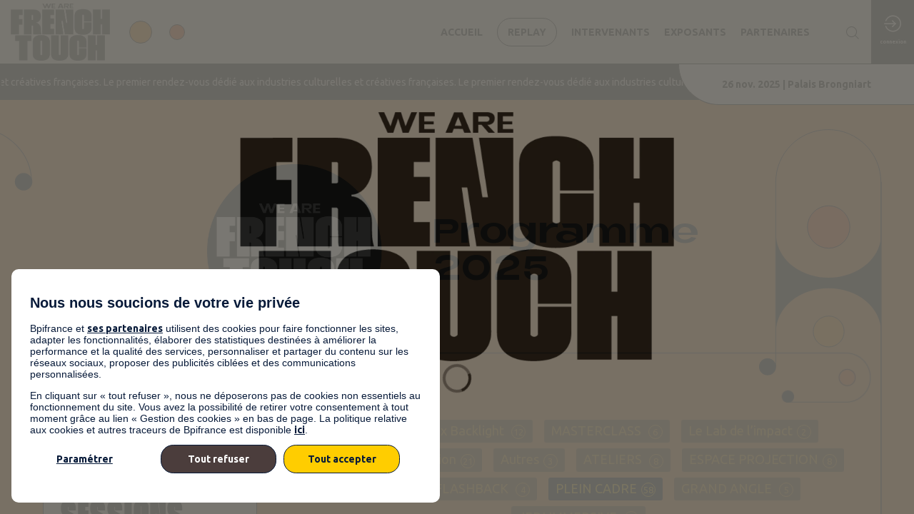

--- FILE ---
content_type: text/css; charset=utf-8
request_url: https://www.wearefrenchtouch.com/theme.css?version=2025-12-18T16%3A49%3A21.926Z&from=2025-12-02T17:36:13.85
body_size: 3603
content:
.event-9c523146-2463-f011-8f7c-000d3aac2492 .bloctheme-9c523146-2463-f011-8f7c-000d3aac2492 { background-color : rgba(241,238,227, 1); color : #000000; } .event-9c523146-2463-f011-8f7c-000d3aac2492 .bloctheme-9c523146-2463-f011-8f7c-000d3aac2492 .bloc-defaultbg, .event-9c523146-2463-f011-8f7c-000d3aac2492 .bloctheme-9c523146-2463-f011-8f7c-000d3aac2492 .card.bloc-defaultbg, .event-9c523146-2463-f011-8f7c-000d3aac2492 .bloctheme-9c523146-2463-f011-8f7c-000d3aac2492 .blocitem.bloc-defaultbg { background-color : rgba(241,238,227, 1); color : #000000; } .event-9c523146-2463-f011-8f7c-000d3aac2492 .bloctheme-9c523146-2463-f011-8f7c-000d3aac2492 .bloc-lightbg, .event-9c523146-2463-f011-8f7c-000d3aac2492 .bloctheme-9c523146-2463-f011-8f7c-000d3aac2492 .card.bloc-lightbg, .event-9c523146-2463-f011-8f7c-000d3aac2492 .bloctheme-9c523146-2463-f011-8f7c-000d3aac2492 .blocitem.bloc-lightbg { background-color : #ffcd00; color : black; } .event-9c523146-2463-f011-8f7c-000d3aac2492 .bloctheme-9c523146-2463-f011-8f7c-000d3aac2492 .bloc-lightbghover:hover, .event-9c523146-2463-f011-8f7c-000d3aac2492 .bloctheme-9c523146-2463-f011-8f7c-000d3aac2492 .card.bloc-lightbghover:hover, .event-9c523146-2463-f011-8f7c-000d3aac2492 .bloctheme-9c523146-2463-f011-8f7c-000d3aac2492 .blocitem.bloc-lightbghover:hover { background-color : #ffcd00; color : black; } .event-9c523146-2463-f011-8f7c-000d3aac2492 .bloctheme-9c523146-2463-f011-8f7c-000d3aac2492 .bloc-darkbg, .event-9c523146-2463-f011-8f7c-000d3aac2492 .bloctheme-9c523146-2463-f011-8f7c-000d3aac2492 .card.bloc-darkbg, .event-9c523146-2463-f011-8f7c-000d3aac2492 .bloctheme-9c523146-2463-f011-8f7c-000d3aac2492 .blocitem.bloc-darkbg { background-color : #000000; color : #ffffff; } .event-9c523146-2463-f011-8f7c-000d3aac2492 .bloctheme-9c523146-2463-f011-8f7c-000d3aac2492 .bloc-darkbghover:hover, .event-9c523146-2463-f011-8f7c-000d3aac2492 .bloctheme-9c523146-2463-f011-8f7c-000d3aac2492 .card.bloc-darkbghover:hover, .event-9c523146-2463-f011-8f7c-000d3aac2492 .bloctheme-9c523146-2463-f011-8f7c-000d3aac2492 .blocitem.bloc-darkbghover:hover { background-color : #000000; color : #ffffff; } .event-9c523146-2463-f011-8f7c-000d3aac2492 .bloctheme-9c523146-2463-f011-8f7c-000d3aac2492 .bloc-darkaccentbg, .event-9c523146-2463-f011-8f7c-000d3aac2492 .bloctheme-9c523146-2463-f011-8f7c-000d3aac2492 .card.bloc-darkaccentbg, .event-9c523146-2463-f011-8f7c-000d3aac2492 .bloctheme-9c523146-2463-f011-8f7c-000d3aac2492 .blocitem.bloc-darkaccentbg { background-color : #000000; color : #ffffff; } .event-9c523146-2463-f011-8f7c-000d3aac2492 .bloctheme-9c523146-2463-f011-8f7c-000d3aac2492 .bloc-darkaccentbghover:hover, .event-9c523146-2463-f011-8f7c-000d3aac2492 .bloctheme-9c523146-2463-f011-8f7c-000d3aac2492 .card.bloc-darkaccentbghover:hover, .event-9c523146-2463-f011-8f7c-000d3aac2492 .bloctheme-9c523146-2463-f011-8f7c-000d3aac2492 .blocitem.bloc-darkaccentbghover:hover { background-color : #000000; color : #ffffff; } .event-9c523146-2463-f011-8f7c-000d3aac2492 .bloctheme-9c523146-2463-f011-8f7c-000d3aac2492 .bloc-accentbg, .event-9c523146-2463-f011-8f7c-000d3aac2492 .bloctheme-9c523146-2463-f011-8f7c-000d3aac2492 .card.bloc-accentbg, .event-9c523146-2463-f011-8f7c-000d3aac2492 .bloctheme-9c523146-2463-f011-8f7c-000d3aac2492 .blocitem.bloc-accentbg { background-color : #ff5900; color : black; } .event-9c523146-2463-f011-8f7c-000d3aac2492 .bloctheme-9c523146-2463-f011-8f7c-000d3aac2492 .bloc-accentbghover:hover, .event-9c523146-2463-f011-8f7c-000d3aac2492 .bloctheme-9c523146-2463-f011-8f7c-000d3aac2492 .card.bloc-accentbghover:hover, .event-9c523146-2463-f011-8f7c-000d3aac2492 .bloctheme-9c523146-2463-f011-8f7c-000d3aac2492 .blocitem.bloc-accentbghover:hover { background-color : #ff5900; color : black; } .event-9c523146-2463-f011-8f7c-000d3aac2492 .bloctheme-9c523146-2463-f011-8f7c-000d3aac2492 .bloc-accent2bg, .event-9c523146-2463-f011-8f7c-000d3aac2492 .bloctheme-9c523146-2463-f011-8f7c-000d3aac2492 .card.bloc-accent2bg, .event-9c523146-2463-f011-8f7c-000d3aac2492 .bloctheme-9c523146-2463-f011-8f7c-000d3aac2492 .blocitem.bloc-accent2bg { background-color : #f09437; color : white; } .event-9c523146-2463-f011-8f7c-000d3aac2492 .bloctheme-9c523146-2463-f011-8f7c-000d3aac2492 .bloc-accent2bghover:hover, .event-9c523146-2463-f011-8f7c-000d3aac2492 .bloctheme-9c523146-2463-f011-8f7c-000d3aac2492 .card.bloc-accent2bghover:hover, .event-9c523146-2463-f011-8f7c-000d3aac2492 .bloctheme-9c523146-2463-f011-8f7c-000d3aac2492 .blocitem.bloc-accent2bghover:hover { background-color : #f09437; color : white; } .event-9c523146-2463-f011-8f7c-000d3aac2492 .bloctheme-9c523146-2463-f011-8f7c-000d3aac2492 .bloc-accentborder, .event-9c523146-2463-f011-8f7c-000d3aac2492 .bloctheme-9c523146-2463-f011-8f7c-000d3aac2492 .blocitem.bloc-accentborder { border : 1px solid #ff5900 } .event-9c523146-2463-f011-8f7c-000d3aac2492 .bloctheme-9c523146-2463-f011-8f7c-000d3aac2492 .bloc-accent2border, .event-9c523146-2463-f011-8f7c-000d3aac2492 .bloctheme-9c523146-2463-f011-8f7c-000d3aac2492 .blocitem.bloc-accent2border { border : 1px solid #f09437 } .event-9c523146-2463-f011-8f7c-000d3aac2492 .bloctheme-9c523146-2463-f011-8f7c-000d3aac2492 .bloc-darkborder, .event-9c523146-2463-f011-8f7c-000d3aac2492 .bloctheme-9c523146-2463-f011-8f7c-000d3aac2492 .blocitem.bloc-darkborder { border : 1px solid #000000 } .event-9c523146-2463-f011-8f7c-000d3aac2492 .bloctheme-9c523146-2463-f011-8f7c-000d3aac2492 .bloc-border, .event-9c523146-2463-f011-8f7c-000d3aac2492 .bloctheme-9c523146-2463-f011-8f7c-000d3aac2492 .card.bloc-border, .event-9c523146-2463-f011-8f7c-000d3aac2492 .bloctheme-9c523146-2463-f011-8f7c-000d3aac2492 .blocitem.bloc-border { border : 1px solid #BBBBBB; } .event-9c523146-2463-f011-8f7c-000d3aac2492 .bloctheme-9c523146-2463-f011-8f7c-000d3aac2492 .bloc-lightborder, .event-9c523146-2463-f011-8f7c-000d3aac2492 .bloctheme-9c523146-2463-f011-8f7c-000d3aac2492 .card.bloc-lightborder, .event-9c523146-2463-f011-8f7c-000d3aac2492 .bloctheme-9c523146-2463-f011-8f7c-000d3aac2492 .blocitem.bloc-lightborder { border : 1px solid #DDDDDD; } .event-9c523146-2463-f011-8f7c-000d3aac2492 .bloctheme-9c523146-2463-f011-8f7c-000d3aac2492 a:not([role=button]):not(.itemcontent):not(.bloc-accent) { color : #ff5900; } .event-9c523146-2463-f011-8f7c-000d3aac2492 .bloctheme-9c523146-2463-f011-8f7c-000d3aac2492 a:hover:not([role=button]):not(.itemcontent):not(.bloc-accent) { color : #f09437; } .event-9c523146-2463-f011-8f7c-000d3aac2492 .bloctheme-9c523146-2463-f011-8f7c-000d3aac2492 a.selected:not([role=button]):not(.itemcontent) { color : #ffcd00; } .event-9c523146-2463-f011-8f7c-000d3aac2492 .bloctheme-9c523146-2463-f011-8f7c-000d3aac2492 button, .event-9c523146-2463-f011-8f7c-000d3aac2492 .bloctheme-9c523146-2463-f011-8f7c-000d3aac2492 input[type=submit], .event-9c523146-2463-f011-8f7c-000d3aac2492 .bloctheme-9c523146-2463-f011-8f7c-000d3aac2492 a[role=button] { outline : none; background-color : rgba(0,0,0, 1); color : #ffffff; border : 1px solid #000000; border-radius : 0; } .event-9c523146-2463-f011-8f7c-000d3aac2492 .bloctheme-9c523146-2463-f011-8f7c-000d3aac2492 button:hover, .event-9c523146-2463-f011-8f7c-000d3aac2492 .bloctheme-9c523146-2463-f011-8f7c-000d3aac2492 input[type=submit]:hover,.event-9c523146-2463-f011-8f7c-000d3aac2492 .bloctheme-9c523146-2463-f011-8f7c-000d3aac2492 a[role=button]:hover { background-color : rgba(255,145,0, 1); color : #ffffff; border : 1px solid #ff9100; border-radius : 0; } .event-9c523146-2463-f011-8f7c-000d3aac2492 .bloctheme-9c523146-2463-f011-8f7c-000d3aac2492 button:hover:active, .event-9c523146-2463-f011-8f7c-000d3aac2492 .bloctheme-9c523146-2463-f011-8f7c-000d3aac2492 input[type=submit]:hover:active, .event-9c523146-2463-f011-8f7c-000d3aac2492 .bloctheme-9c523146-2463-f011-8f7c-000d3aac2492 a[role=button]:hover:active { background-color : rgba(230,51,18, 1); color : #ffffff; border : 1px solid #e63312; border-radius : 0; } .event-9c523146-2463-f011-8f7c-000d3aac2492 .bloctheme-9c523146-2463-f011-8f7c-000d3aac2492 button.checked, .event-9c523146-2463-f011-8f7c-000d3aac2492 .bloctheme-9c523146-2463-f011-8f7c-000d3aac2492 input[type=submit].checked, .event-9c523146-2463-f011-8f7c-000d3aac2492 .bloctheme-9c523146-2463-f011-8f7c-000d3aac2492 a[role=button].checked { background-color : #f09437; color : white; border : 1px solid #f09437; } .event-9c523146-2463-f011-8f7c-000d3aac2492 .bloctheme-9c523146-2463-f011-8f7c-000d3aac2492 button.lightbtn, .event-9c523146-2463-f011-8f7c-000d3aac2492 .bloctheme-9c523146-2463-f011-8f7c-000d3aac2492 input[type=submit].lightbtn, .event-9c523146-2463-f011-8f7c-000d3aac2492 .bloctheme-9c523146-2463-f011-8f7c-000d3aac2492 a.lightbtn[role=button] { outline : none; background-color : rgba(241,238,227, 1); color : #000000; border : 1px solid #000000; border-radius : 0; } .event-9c523146-2463-f011-8f7c-000d3aac2492 .bloctheme-9c523146-2463-f011-8f7c-000d3aac2492 button.lightbtn:hover, .event-9c523146-2463-f011-8f7c-000d3aac2492 .bloctheme-9c523146-2463-f011-8f7c-000d3aac2492 input[type=submit].lightbtn:hover,.event-9c523146-2463-f011-8f7c-000d3aac2492 .bloctheme-9c523146-2463-f011-8f7c-000d3aac2492 a.lightbtn[role=button]:hover { background-color : rgba(255,145,0, 1); color : #ffffff; border : 1px solid #ff9100; border-radius : 0; } .event-9c523146-2463-f011-8f7c-000d3aac2492 .bloctheme-9c523146-2463-f011-8f7c-000d3aac2492 button.lightbtn:hover:active, .event-9c523146-2463-f011-8f7c-000d3aac2492 .bloctheme-9c523146-2463-f011-8f7c-000d3aac2492 input[type=submit].lightbtn:hover:active, .event-9c523146-2463-f011-8f7c-000d3aac2492 .bloctheme-9c523146-2463-f011-8f7c-000d3aac2492 a.lightbtn[role=button]:hover:active { background-color : #ff5900; color : #ffcd00; border : 1px solid #ff5900; } .event-9c523146-2463-f011-8f7c-000d3aac2492 .bloctheme-9c523146-2463-f011-8f7c-000d3aac2492 button.checked.lightbtn, .event-9c523146-2463-f011-8f7c-000d3aac2492 .bloctheme-9c523146-2463-f011-8f7c-000d3aac2492 input[type=submit].checked.lightbtn, .event-9c523146-2463-f011-8f7c-000d3aac2492 .bloctheme-9c523146-2463-f011-8f7c-000d3aac2492 a[role=button].checked.lightbtn { background-color : #f09437; color : white; border : 1px solid #f09437; } .event-9c523146-2463-f011-8f7c-000d3aac2492 .bloctheme-9c523146-2463-f011-8f7c-000d3aac2492 .loaderindicator .spinner { border-color : rgba(255, 89, 0, 0.4); border-top-color : rgba(255, 89, 0, 0.8);} .event-9c523146-2463-f011-8f7c-000d3aac2492 .bloctheme-9c523146-2463-f011-8f7c-000d3aac2492 .bloc-lighttext, .event-9c523146-2463-f011-8f7c-000d3aac2492 .bloctheme-9c523146-2463-f011-8f7c-000d3aac2492 .card.bloc-lighttext, .event-9c523146-2463-f011-8f7c-000d3aac2492 .bloctheme-9c523146-2463-f011-8f7c-000d3aac2492 .blocitem.bloc-lighttext { color : #ff6600; } .event-9c523146-2463-f011-8f7c-000d3aac2492 .bloctheme-9c523146-2463-f011-8f7c-000d3aac2492 .color-accent, .event-9c523146-2463-f011-8f7c-000d3aac2492 .bloctheme-9c523146-2463-f011-8f7c-000d3aac2492 .blocitem.color-accent { background-color : #ff5900 !important } .event-9c523146-2463-f011-8f7c-000d3aac2492 .bloctheme-9c523146-2463-f011-8f7c-000d3aac2492 .bloc-outline-accent, .event-9c523146-2463-f011-8f7c-000d3aac2492 .bloctheme-9c523146-2463-f011-8f7c-000d3aac2492 .blocitem.bloc-outline-accent { outline-color : #ff5900 !important; } .event-9c523146-2463-f011-8f7c-000d3aac2492 .bloctheme-9c523146-2463-f011-8f7c-000d3aac2492 .bloc-border-accent, .event-9c523146-2463-f011-8f7c-000d3aac2492 .bloctheme-9c523146-2463-f011-8f7c-000d3aac2492 .blocitem.bloc-border-accent { border-color : #ff5900 !important; } .event-9c523146-2463-f011-8f7c-000d3aac2492 .bloctheme-9c523146-2463-f011-8f7c-000d3aac2492 .bloc-text-accent, .event-9c523146-2463-f011-8f7c-000d3aac2492 .bloctheme-9c523146-2463-f011-8f7c-000d3aac2492 .blocitem.bloc-text-accent { color : #ff5900 !important; } .event-9c523146-2463-f011-8f7c-000d3aac2492 .bloctheme-9c523146-2463-f011-8f7c-000d3aac2492 .color-accent2, .event-9c523146-2463-f011-8f7c-000d3aac2492 .bloctheme-9c523146-2463-f011-8f7c-000d3aac2492 .blocitem.color-accent2 { background-color : #f09437 !important } .event-9c523146-2463-f011-8f7c-000d3aac2492 .bloctheme-9c523146-2463-f011-8f7c-000d3aac2492 .bloc-outline-accent2, .event-9c523146-2463-f011-8f7c-000d3aac2492 .bloctheme-9c523146-2463-f011-8f7c-000d3aac2492 .blocitem.bloc-outline-accent2 { outline-color : #f09437 !important; } .event-9c523146-2463-f011-8f7c-000d3aac2492 .bloctheme-9c523146-2463-f011-8f7c-000d3aac2492 .bloc-border-accent2, .event-9c523146-2463-f011-8f7c-000d3aac2492 .bloctheme-9c523146-2463-f011-8f7c-000d3aac2492 .blocitem.bloc-border-accent2 { border-color : #f09437 !important; } .event-9c523146-2463-f011-8f7c-000d3aac2492 .bloctheme-9c523146-2463-f011-8f7c-000d3aac2492 .bloc-text-accent2, .event-9c523146-2463-f011-8f7c-000d3aac2492 .bloctheme-9c523146-2463-f011-8f7c-000d3aac2492 .blocitem.bloc-text-accent2 { color : #f09437 !important; } .event-9c523146-2463-f011-8f7c-000d3aac2492 .bloctheme-9c523146-2463-f011-8f7c-000d3aac2492 .color-light, .event-9c523146-2463-f011-8f7c-000d3aac2492 .bloctheme-9c523146-2463-f011-8f7c-000d3aac2492 .blocitem.color-light { background-color : #ffcd00 !important } .event-9c523146-2463-f011-8f7c-000d3aac2492 .bloctheme-9c523146-2463-f011-8f7c-000d3aac2492 .bloc-outline-light, .event-9c523146-2463-f011-8f7c-000d3aac2492 .bloctheme-9c523146-2463-f011-8f7c-000d3aac2492 .blocitem.bloc-outline-light { outline-color : #ffcd00 !important; } .event-9c523146-2463-f011-8f7c-000d3aac2492 .bloctheme-9c523146-2463-f011-8f7c-000d3aac2492 .bloc-border-light, .event-9c523146-2463-f011-8f7c-000d3aac2492 .bloctheme-9c523146-2463-f011-8f7c-000d3aac2492 .blocitem.bloc-border-light { border-color : #ffcd00 !important; } .event-9c523146-2463-f011-8f7c-000d3aac2492 .bloctheme-9c523146-2463-f011-8f7c-000d3aac2492 .bloc-text-light, .event-9c523146-2463-f011-8f7c-000d3aac2492 .bloctheme-9c523146-2463-f011-8f7c-000d3aac2492 .blocitem.bloc-text-light { color : #ffcd00 !important; } .event-9c523146-2463-f011-8f7c-000d3aac2492 .bloctheme-9c523146-2463-f011-8f7c-000d3aac2492 .color-dark, .event-9c523146-2463-f011-8f7c-000d3aac2492 .bloctheme-9c523146-2463-f011-8f7c-000d3aac2492 .blocitem.color-dark { background-color : #000000 !important } .event-9c523146-2463-f011-8f7c-000d3aac2492 .bloctheme-9c523146-2463-f011-8f7c-000d3aac2492 .bloc-outline-dark, .event-9c523146-2463-f011-8f7c-000d3aac2492 .bloctheme-9c523146-2463-f011-8f7c-000d3aac2492 .blocitem.bloc-outline-dark { outline-color : #000000 !important; } .event-9c523146-2463-f011-8f7c-000d3aac2492 .bloctheme-9c523146-2463-f011-8f7c-000d3aac2492 .bloc-border-dark, .event-9c523146-2463-f011-8f7c-000d3aac2492 .bloctheme-9c523146-2463-f011-8f7c-000d3aac2492 .blocitem.bloc-border-dark { border-color : #000000 !important; } .event-9c523146-2463-f011-8f7c-000d3aac2492 .bloctheme-9c523146-2463-f011-8f7c-000d3aac2492 .bloc-text-dark, .event-9c523146-2463-f011-8f7c-000d3aac2492 .bloctheme-9c523146-2463-f011-8f7c-000d3aac2492 .blocitem.bloc-text-dark { color : #000000 !important; } .event-9c523146-2463-f011-8f7c-000d3aac2492 .bloctheme-9c523146-2463-f011-8f7c-000d3aac2492 .color-default, .event-9c523146-2463-f011-8f7c-000d3aac2492 .bloctheme-9c523146-2463-f011-8f7c-000d3aac2492 .blocitem.color-default { background-color : #000000 !important } .event-9c523146-2463-f011-8f7c-000d3aac2492 .bloctheme-9c523146-2463-f011-8f7c-000d3aac2492 .bloc-outline-default, .event-9c523146-2463-f011-8f7c-000d3aac2492 .bloctheme-9c523146-2463-f011-8f7c-000d3aac2492 .blocitem.bloc-outline-default { outline-color : #000000 !important; } .event-9c523146-2463-f011-8f7c-000d3aac2492 .bloctheme-9c523146-2463-f011-8f7c-000d3aac2492 .bloc-border-default, .event-9c523146-2463-f011-8f7c-000d3aac2492 .bloctheme-9c523146-2463-f011-8f7c-000d3aac2492 .blocitem.bloc-border-default { border-color : #000000 !important; } .event-9c523146-2463-f011-8f7c-000d3aac2492 .bloctheme-9c523146-2463-f011-8f7c-000d3aac2492 .bloc-text-default, .event-9c523146-2463-f011-8f7c-000d3aac2492 .bloctheme-9c523146-2463-f011-8f7c-000d3aac2492 .blocitem.bloc-text-default { color : #000000 !important; } .event-9c523146-2463-f011-8f7c-000d3aac2492 .bloctheme-9c523146-2463-f011-8f7c-000d3aac2492 .color-bg, .event-9c523146-2463-f011-8f7c-000d3aac2492 .bloctheme-9c523146-2463-f011-8f7c-000d3aac2492 .blocitem.color-bg { background-color : rgba(241,238,227, 1) !important } .event-9c523146-2463-f011-8f7c-000d3aac2492 .bloctheme-9c523146-2463-f011-8f7c-000d3aac2492 .bloc-outline-bg, .event-9c523146-2463-f011-8f7c-000d3aac2492 .bloctheme-9c523146-2463-f011-8f7c-000d3aac2492 .blocitem.bloc-outline-bg { outline-color : rgba(241,238,227, 1) !important; } .event-9c523146-2463-f011-8f7c-000d3aac2492 .bloctheme-9c523146-2463-f011-8f7c-000d3aac2492 .bloc-border-bg, .event-9c523146-2463-f011-8f7c-000d3aac2492 .bloctheme-9c523146-2463-f011-8f7c-000d3aac2492 .blocitem.bloc-border-bg { border-color : rgba(241,238,227, 1) !important; } .event-9c523146-2463-f011-8f7c-000d3aac2492 .bloctheme-9c523146-2463-f011-8f7c-000d3aac2492 .bloc-text-bg, .event-9c523146-2463-f011-8f7c-000d3aac2492 .bloctheme-9c523146-2463-f011-8f7c-000d3aac2492 .blocitem.bloc-text-bg { color : rgba(241,238,227, 1) !important; } .event-9c523146-2463-f011-8f7c-000d3aac2492 .bloctheme-9c523146-2463-f011-8f7c-000d3aac2492 .bloc-accent, .event-9c523146-2463-f011-8f7c-000d3aac2492 .bloctheme-9c523146-2463-f011-8f7c-000d3aac2492 .card.bloc-accent, .event-9c523146-2463-f011-8f7c-000d3aac2492 .bloctheme-9c523146-2463-f011-8f7c-000d3aac2492 .blocitem.bloc-accent { color : #ff5900; } .event-9c523146-2463-f011-8f7c-000d3aac2492 .bloctheme-9c523146-2463-f011-8f7c-000d3aac2492 .bloc-accent2, .event-9c523146-2463-f011-8f7c-000d3aac2492 .bloctheme-9c523146-2463-f011-8f7c-000d3aac2492 .card.bloc-accent2, .event-9c523146-2463-f011-8f7c-000d3aac2492 .bloctheme-9c523146-2463-f011-8f7c-000d3aac2492 .blocitem.bloc-accent2 { color : #f09437; } .event-9c523146-2463-f011-8f7c-000d3aac2492 .bloctheme-9c523146-2463-f011-8f7c-000d3aac2492 .pretitle, .event-9c523146-2463-f011-8f7c-000d3aac2492 .bloctheme-9c523146-2463-f011-8f7c-000d3aac2492 .card.pretitle, .event-9c523146-2463-f011-8f7c-000d3aac2492 .bloctheme-9c523146-2463-f011-8f7c-000d3aac2492 .blocitem.pretitle { font-size : 1.8em; } .event-9c523146-2463-f011-8f7c-000d3aac2492 .bloctheme-9c523146-2463-f011-8f7c-000d3aac2492 .card { background-color : transparent; border : 1px solid #000000; border-radius : 0; } .event-9c523146-2463-f011-8f7c-000d3aac2492 .bloctheme-9c523146-2463-f011-8f7c-000d3aac2492 .card .bloc-defaultbg, .event-9c523146-2463-f011-8f7c-000d3aac2492 .bloctheme-9c523146-2463-f011-8f7c-000d3aac2492 .card .card.bloc-defaultbg, .event-9c523146-2463-f011-8f7c-000d3aac2492 .bloctheme-9c523146-2463-f011-8f7c-000d3aac2492 .card .blocitem.bloc-defaultbg { background-color : transparent; border : 1px solid #000000; border-radius : 0; } .event-9c523146-2463-f011-8f7c-000d3aac2492 .bloctheme-9c523146-2463-f011-8f7c-000d3aac2492 .card { --inwinkbgcolor: transparent; } .event-9c523146-2463-f011-8f7c-000d3aac2492 .bloctheme-9c523146-2463-f011-8f7c-000d3aac2492 { --inwinkbgcolor: rgba(241,238,227, 1); --inwinktextcolor: #000000; --inwinkaccentcolor: #ff5900; --inwinkaccent2color: #f09437; --inwinkaccentbgcolor: #ff5900; --inwinkaccentbgtextcolor: black; --inwinkaccent2bgcolor: #f09437; --inwinkaccent2bgtextcolor: white; --inwinklightbgcolor: #ffcd00; --inwinklightbgtextcolor: black; --inwinkdarkbgcolor: #000000; --inwinkdarkbgtextcolor: #ffffff; --inwinkdarkaccentbgcolor: #000000; --inwinkdarkaccentbgtextcolor: #ffffff; --inwinkaccentbordercolor: #ff5900; --inwinkaccent2bordercolor: #f09437; --inwinkdarkcolor: #000000; --inwinklightcolor: #ffcd00; } .event-9c523146-2463-f011-8f7c-000d3aac2492 .blocmenu { background-color : #FFFFFF; color : #000000; } .event-9c523146-2463-f011-8f7c-000d3aac2492 .blocmenu .bloc-defaultbg, .event-9c523146-2463-f011-8f7c-000d3aac2492 .blocmenu .card.bloc-defaultbg, .event-9c523146-2463-f011-8f7c-000d3aac2492 .blocmenu .blocitem.bloc-defaultbg { background-color : #FFFFFF; color : #000000; } .event-9c523146-2463-f011-8f7c-000d3aac2492 .blocmenu .bloc-darkborder, .event-9c523146-2463-f011-8f7c-000d3aac2492 .blocmenu .blocitem.bloc-darkborder { border : 1px solid #000000 } .event-9c523146-2463-f011-8f7c-000d3aac2492 .blocmenu a:not([role=button]):not(.itemcontent):not(.bloc-accent) { color : #000000; } .event-9c523146-2463-f011-8f7c-000d3aac2492 .blocmenu .color-accent, .event-9c523146-2463-f011-8f7c-000d3aac2492 .blocmenu .blocitem.color-accent { background-color : #ff5900 !important } .event-9c523146-2463-f011-8f7c-000d3aac2492 .blocmenu .bloc-outline-accent, .event-9c523146-2463-f011-8f7c-000d3aac2492 .blocmenu .blocitem.bloc-outline-accent { outline-color : #ff5900 !important; } .event-9c523146-2463-f011-8f7c-000d3aac2492 .blocmenu .bloc-border-accent, .event-9c523146-2463-f011-8f7c-000d3aac2492 .blocmenu .blocitem.bloc-border-accent { border-color : #ff5900 !important; } .event-9c523146-2463-f011-8f7c-000d3aac2492 .blocmenu .bloc-text-accent, .event-9c523146-2463-f011-8f7c-000d3aac2492 .blocmenu .blocitem.bloc-text-accent { color : #ff5900 !important; } .event-9c523146-2463-f011-8f7c-000d3aac2492 .blocmenu .color-accent2, .event-9c523146-2463-f011-8f7c-000d3aac2492 .blocmenu .blocitem.color-accent2 { background-color : #f09437 !important } .event-9c523146-2463-f011-8f7c-000d3aac2492 .blocmenu .bloc-outline-accent2, .event-9c523146-2463-f011-8f7c-000d3aac2492 .blocmenu .blocitem.bloc-outline-accent2 { outline-color : #f09437 !important; } .event-9c523146-2463-f011-8f7c-000d3aac2492 .blocmenu .bloc-border-accent2, .event-9c523146-2463-f011-8f7c-000d3aac2492 .blocmenu .blocitem.bloc-border-accent2 { border-color : #f09437 !important; } .event-9c523146-2463-f011-8f7c-000d3aac2492 .blocmenu .bloc-text-accent2, .event-9c523146-2463-f011-8f7c-000d3aac2492 .blocmenu .blocitem.bloc-text-accent2 { color : #f09437 !important; } .event-9c523146-2463-f011-8f7c-000d3aac2492 .blocmenu .color-light, .event-9c523146-2463-f011-8f7c-000d3aac2492 .blocmenu .blocitem.color-light { background-color : #ffcd00 !important } .event-9c523146-2463-f011-8f7c-000d3aac2492 .blocmenu .bloc-outline-light, .event-9c523146-2463-f011-8f7c-000d3aac2492 .blocmenu .blocitem.bloc-outline-light { outline-color : #ffcd00 !important; } .event-9c523146-2463-f011-8f7c-000d3aac2492 .blocmenu .bloc-border-light, .event-9c523146-2463-f011-8f7c-000d3aac2492 .blocmenu .blocitem.bloc-border-light { border-color : #ffcd00 !important; } .event-9c523146-2463-f011-8f7c-000d3aac2492 .blocmenu .bloc-text-light, .event-9c523146-2463-f011-8f7c-000d3aac2492 .blocmenu .blocitem.bloc-text-light { color : #ffcd00 !important; } .event-9c523146-2463-f011-8f7c-000d3aac2492 .blocmenu .color-dark, .event-9c523146-2463-f011-8f7c-000d3aac2492 .blocmenu .blocitem.color-dark { background-color : #000000 !important } .event-9c523146-2463-f011-8f7c-000d3aac2492 .blocmenu .bloc-outline-dark, .event-9c523146-2463-f011-8f7c-000d3aac2492 .blocmenu .blocitem.bloc-outline-dark { outline-color : #000000 !important; } .event-9c523146-2463-f011-8f7c-000d3aac2492 .blocmenu .bloc-border-dark, .event-9c523146-2463-f011-8f7c-000d3aac2492 .blocmenu .blocitem.bloc-border-dark { border-color : #000000 !important; } .event-9c523146-2463-f011-8f7c-000d3aac2492 .blocmenu .bloc-text-dark, .event-9c523146-2463-f011-8f7c-000d3aac2492 .blocmenu .blocitem.bloc-text-dark { color : #000000 !important; } .event-9c523146-2463-f011-8f7c-000d3aac2492 .blocmenu .color-default, .event-9c523146-2463-f011-8f7c-000d3aac2492 .blocmenu .blocitem.color-default { background-color : #000000 !important } .event-9c523146-2463-f011-8f7c-000d3aac2492 .blocmenu .bloc-outline-default, .event-9c523146-2463-f011-8f7c-000d3aac2492 .blocmenu .blocitem.bloc-outline-default { outline-color : #000000 !important; } .event-9c523146-2463-f011-8f7c-000d3aac2492 .blocmenu .bloc-border-default, .event-9c523146-2463-f011-8f7c-000d3aac2492 .blocmenu .blocitem.bloc-border-default { border-color : #000000 !important; } .event-9c523146-2463-f011-8f7c-000d3aac2492 .blocmenu .bloc-text-default, .event-9c523146-2463-f011-8f7c-000d3aac2492 .blocmenu .blocitem.bloc-text-default { color : #000000 !important; } .event-9c523146-2463-f011-8f7c-000d3aac2492 .blocmenu .color-bg, .event-9c523146-2463-f011-8f7c-000d3aac2492 .blocmenu .blocitem.color-bg { background-color : #FFFFFF !important } .event-9c523146-2463-f011-8f7c-000d3aac2492 .blocmenu .bloc-outline-bg, .event-9c523146-2463-f011-8f7c-000d3aac2492 .blocmenu .blocitem.bloc-outline-bg { outline-color : #FFFFFF !important; } .event-9c523146-2463-f011-8f7c-000d3aac2492 .blocmenu .bloc-border-bg, .event-9c523146-2463-f011-8f7c-000d3aac2492 .blocmenu .blocitem.bloc-border-bg { border-color : #FFFFFF !important; } .event-9c523146-2463-f011-8f7c-000d3aac2492 .blocmenu .bloc-text-bg, .event-9c523146-2463-f011-8f7c-000d3aac2492 .blocmenu .blocitem.bloc-text-bg { color : #FFFFFF !important; } .event-9c523146-2463-f011-8f7c-000d3aac2492 .blocmenu { --inwinkbgcolor: #FFFFFF; --inwinktextcolor: #000000; --inwinkdarkcolor: #000000; --inwinklightcolor: #ffcd00; } .event-9c523146-2463-f011-8f7c-000d3aac2492 > .app-content > .app-header { background-color : rgba(241,238,227, 1); color : #000000; } .event-9c523146-2463-f011-8f7c-000d3aac2492 > .app-content > .app-header .bloc-defaultbg, .event-9c523146-2463-f011-8f7c-000d3aac2492 > .app-content > .app-header .card.bloc-defaultbg, .event-9c523146-2463-f011-8f7c-000d3aac2492 > .app-content > .app-header .blocitem.bloc-defaultbg { background-color : rgba(241,238,227, 1); color : #000000; } .event-9c523146-2463-f011-8f7c-000d3aac2492 > .app-content > .app-header .bloc-accentbg, .event-9c523146-2463-f011-8f7c-000d3aac2492 > .app-content > .app-header .card.bloc-accentbg, .event-9c523146-2463-f011-8f7c-000d3aac2492 > .app-content > .app-header .blocitem.bloc-accentbg { background-color : #ff5900; } .event-9c523146-2463-f011-8f7c-000d3aac2492 > .app-content > .app-header .bloc-accentbghover:hover, .event-9c523146-2463-f011-8f7c-000d3aac2492 > .app-content > .app-header .card.bloc-accentbghover:hover, .event-9c523146-2463-f011-8f7c-000d3aac2492 > .app-content > .app-header .blocitem.bloc-accentbghover:hover { background-color : #ff5900; } .event-9c523146-2463-f011-8f7c-000d3aac2492 > .app-content > .app-header .bloc-accentborder, .event-9c523146-2463-f011-8f7c-000d3aac2492 > .app-content > .app-header .blocitem.bloc-accentborder { border : 1px solid #ff5900 } .event-9c523146-2463-f011-8f7c-000d3aac2492 > .app-content > .app-header .bloc-darkborder, .event-9c523146-2463-f011-8f7c-000d3aac2492 > .app-content > .app-header .blocitem.bloc-darkborder { border : 1px solid #000000 } .event-9c523146-2463-f011-8f7c-000d3aac2492 > .app-content > .app-header a:not([role=button]):not(.itemcontent):not(.bloc-accent) { font-weight : bold; } .event-9c523146-2463-f011-8f7c-000d3aac2492 > .app-content > .app-header a:hover:not([role=button]):not(.itemcontent):not(.bloc-accent) { color : #f09437; font-weight : bold; } .event-9c523146-2463-f011-8f7c-000d3aac2492 > .app-content > .app-header a.selected:not([role=button]):not(.itemcontent) { font-weight : bold; color : #ff5900; } .event-9c523146-2463-f011-8f7c-000d3aac2492 > .app-content > .app-header button, .event-9c523146-2463-f011-8f7c-000d3aac2492 > .app-content > .app-header input[type=submit], .event-9c523146-2463-f011-8f7c-000d3aac2492 > .app-content > .app-header a[role=button] { background-color : rgba(255,89,0, 1); color : #ffffff !important; border : 1px solid #ff5900; border-radius : 100px; } .event-9c523146-2463-f011-8f7c-000d3aac2492 > .app-content > .app-header button:hover, .event-9c523146-2463-f011-8f7c-000d3aac2492 > .app-content > .app-header input[type=submit]:hover,.event-9c523146-2463-f011-8f7c-000d3aac2492 > .app-content > .app-header a[role=button]:hover { background-color : rgba(255,145,0, 1); color : white !important; border : 1px solid #ff9100; border-radius : 100px; } .event-9c523146-2463-f011-8f7c-000d3aac2492 > .app-content > .app-header button.lightbtn, .event-9c523146-2463-f011-8f7c-000d3aac2492 > .app-content > .app-header input[type=submit].lightbtn, .event-9c523146-2463-f011-8f7c-000d3aac2492 > .app-content > .app-header a.lightbtn[role=button] { background-color : transparent; color : #000000 !important; border : 1px solid #000000; border-radius : 100px; } .event-9c523146-2463-f011-8f7c-000d3aac2492 > .app-content > .app-header button.lightbtn:hover, .event-9c523146-2463-f011-8f7c-000d3aac2492 > .app-content > .app-header input[type=submit].lightbtn:hover,.event-9c523146-2463-f011-8f7c-000d3aac2492 > .app-content > .app-header a.lightbtn[role=button]:hover { background-color : rgba(255,145,0, 1); color : #ffffff !important; border : 1px solid #ff9100; border-radius : 100px; } .event-9c523146-2463-f011-8f7c-000d3aac2492 > .app-content > .app-header .loaderindicator .spinner { border-color : rgba(255, 89, 0, 0.4); border-top-color : rgba(255, 89, 0, 0.8);} .event-9c523146-2463-f011-8f7c-000d3aac2492 > .app-content > .app-header .color-accent, .event-9c523146-2463-f011-8f7c-000d3aac2492 > .app-content > .app-header .blocitem.color-accent { background-color : #ff5900 !important } .event-9c523146-2463-f011-8f7c-000d3aac2492 > .app-content > .app-header .bloc-outline-accent, .event-9c523146-2463-f011-8f7c-000d3aac2492 > .app-content > .app-header .blocitem.bloc-outline-accent { outline-color : #ff5900 !important; } .event-9c523146-2463-f011-8f7c-000d3aac2492 > .app-content > .app-header .bloc-border-accent, .event-9c523146-2463-f011-8f7c-000d3aac2492 > .app-content > .app-header .blocitem.bloc-border-accent { border-color : #ff5900 !important; } .event-9c523146-2463-f011-8f7c-000d3aac2492 > .app-content > .app-header .bloc-text-accent, .event-9c523146-2463-f011-8f7c-000d3aac2492 > .app-content > .app-header .blocitem.bloc-text-accent { color : #ff5900 !important; } .event-9c523146-2463-f011-8f7c-000d3aac2492 > .app-content > .app-header .color-accent2, .event-9c523146-2463-f011-8f7c-000d3aac2492 > .app-content > .app-header .blocitem.color-accent2 { background-color : #f09437 !important } .event-9c523146-2463-f011-8f7c-000d3aac2492 > .app-content > .app-header .bloc-outline-accent2, .event-9c523146-2463-f011-8f7c-000d3aac2492 > .app-content > .app-header .blocitem.bloc-outline-accent2 { outline-color : #f09437 !important; } .event-9c523146-2463-f011-8f7c-000d3aac2492 > .app-content > .app-header .bloc-border-accent2, .event-9c523146-2463-f011-8f7c-000d3aac2492 > .app-content > .app-header .blocitem.bloc-border-accent2 { border-color : #f09437 !important; } .event-9c523146-2463-f011-8f7c-000d3aac2492 > .app-content > .app-header .bloc-text-accent2, .event-9c523146-2463-f011-8f7c-000d3aac2492 > .app-content > .app-header .blocitem.bloc-text-accent2 { color : #f09437 !important; } .event-9c523146-2463-f011-8f7c-000d3aac2492 > .app-content > .app-header .color-light, .event-9c523146-2463-f011-8f7c-000d3aac2492 > .app-content > .app-header .blocitem.color-light { background-color : #ffcd00 !important } .event-9c523146-2463-f011-8f7c-000d3aac2492 > .app-content > .app-header .bloc-outline-light, .event-9c523146-2463-f011-8f7c-000d3aac2492 > .app-content > .app-header .blocitem.bloc-outline-light { outline-color : #ffcd00 !important; } .event-9c523146-2463-f011-8f7c-000d3aac2492 > .app-content > .app-header .bloc-border-light, .event-9c523146-2463-f011-8f7c-000d3aac2492 > .app-content > .app-header .blocitem.bloc-border-light { border-color : #ffcd00 !important; } .event-9c523146-2463-f011-8f7c-000d3aac2492 > .app-content > .app-header .bloc-text-light, .event-9c523146-2463-f011-8f7c-000d3aac2492 > .app-content > .app-header .blocitem.bloc-text-light { color : #ffcd00 !important; } .event-9c523146-2463-f011-8f7c-000d3aac2492 > .app-content > .app-header .color-dark, .event-9c523146-2463-f011-8f7c-000d3aac2492 > .app-content > .app-header .blocitem.color-dark { background-color : #000000 !important } .event-9c523146-2463-f011-8f7c-000d3aac2492 > .app-content > .app-header .bloc-outline-dark, .event-9c523146-2463-f011-8f7c-000d3aac2492 > .app-content > .app-header .blocitem.bloc-outline-dark { outline-color : #000000 !important; } .event-9c523146-2463-f011-8f7c-000d3aac2492 > .app-content > .app-header .bloc-border-dark, .event-9c523146-2463-f011-8f7c-000d3aac2492 > .app-content > .app-header .blocitem.bloc-border-dark { border-color : #000000 !important; } .event-9c523146-2463-f011-8f7c-000d3aac2492 > .app-content > .app-header .bloc-text-dark, .event-9c523146-2463-f011-8f7c-000d3aac2492 > .app-content > .app-header .blocitem.bloc-text-dark { color : #000000 !important; } .event-9c523146-2463-f011-8f7c-000d3aac2492 > .app-content > .app-header .color-default, .event-9c523146-2463-f011-8f7c-000d3aac2492 > .app-content > .app-header .blocitem.color-default { background-color : #000000 !important } .event-9c523146-2463-f011-8f7c-000d3aac2492 > .app-content > .app-header .bloc-outline-default, .event-9c523146-2463-f011-8f7c-000d3aac2492 > .app-content > .app-header .blocitem.bloc-outline-default { outline-color : #000000 !important; } .event-9c523146-2463-f011-8f7c-000d3aac2492 > .app-content > .app-header .bloc-border-default, .event-9c523146-2463-f011-8f7c-000d3aac2492 > .app-content > .app-header .blocitem.bloc-border-default { border-color : #000000 !important; } .event-9c523146-2463-f011-8f7c-000d3aac2492 > .app-content > .app-header .bloc-text-default, .event-9c523146-2463-f011-8f7c-000d3aac2492 > .app-content > .app-header .blocitem.bloc-text-default { color : #000000 !important; } .event-9c523146-2463-f011-8f7c-000d3aac2492 > .app-content > .app-header .color-bg, .event-9c523146-2463-f011-8f7c-000d3aac2492 > .app-content > .app-header .blocitem.color-bg { background-color : rgba(241,238,227, 1) !important } .event-9c523146-2463-f011-8f7c-000d3aac2492 > .app-content > .app-header .bloc-outline-bg, .event-9c523146-2463-f011-8f7c-000d3aac2492 > .app-content > .app-header .blocitem.bloc-outline-bg { outline-color : rgba(241,238,227, 1) !important; } .event-9c523146-2463-f011-8f7c-000d3aac2492 > .app-content > .app-header .bloc-border-bg, .event-9c523146-2463-f011-8f7c-000d3aac2492 > .app-content > .app-header .blocitem.bloc-border-bg { border-color : rgba(241,238,227, 1) !important; } .event-9c523146-2463-f011-8f7c-000d3aac2492 > .app-content > .app-header .bloc-text-bg, .event-9c523146-2463-f011-8f7c-000d3aac2492 > .app-content > .app-header .blocitem.bloc-text-bg { color : rgba(241,238,227, 1) !important; } .event-9c523146-2463-f011-8f7c-000d3aac2492 > .app-content > .app-header .bloc-accent, .event-9c523146-2463-f011-8f7c-000d3aac2492 > .app-content > .app-header .card.bloc-accent, .event-9c523146-2463-f011-8f7c-000d3aac2492 > .app-content > .app-header .blocitem.bloc-accent { color : #ff5900; } .event-9c523146-2463-f011-8f7c-000d3aac2492 > .app-content > .app-header { --inwinkbgcolor: rgba(241,238,227, 1); --inwinktextcolor: #000000; --inwinkaccentcolor: #ff5900; --inwinkaccentbgcolor: #ff5900; --inwinkaccentbordercolor: #ff5900; --inwinkdarkcolor: #000000; --inwinklightcolor: #ffcd00; } .event-9c523146-2463-f011-8f7c-000d3aac2492 .mobile-footer { background-color : rgba(255,255,255, 1); color : #5e514d; border-top : 4px solid #ffcd00; } .event-9c523146-2463-f011-8f7c-000d3aac2492 .mobile-footer .bloc-defaultbg, .event-9c523146-2463-f011-8f7c-000d3aac2492 .mobile-footer .card.bloc-defaultbg, .event-9c523146-2463-f011-8f7c-000d3aac2492 .mobile-footer .blocitem.bloc-defaultbg { background-color : rgba(255,255,255, 1); color : #5e514d; border-top : 4px solid #ffcd00; } .event-9c523146-2463-f011-8f7c-000d3aac2492 .mobile-footer .color-default, .event-9c523146-2463-f011-8f7c-000d3aac2492 .mobile-footer .blocitem.color-default { background-color : #5e514d !important } .event-9c523146-2463-f011-8f7c-000d3aac2492 .mobile-footer .bloc-outline-default, .event-9c523146-2463-f011-8f7c-000d3aac2492 .mobile-footer .blocitem.bloc-outline-default { outline-color : #5e514d !important; } .event-9c523146-2463-f011-8f7c-000d3aac2492 .mobile-footer .bloc-border-default, .event-9c523146-2463-f011-8f7c-000d3aac2492 .mobile-footer .blocitem.bloc-border-default { border-color : #5e514d !important; } .event-9c523146-2463-f011-8f7c-000d3aac2492 .mobile-footer .bloc-text-default, .event-9c523146-2463-f011-8f7c-000d3aac2492 .mobile-footer .blocitem.bloc-text-default { color : #5e514d !important; } .event-9c523146-2463-f011-8f7c-000d3aac2492 .mobile-footer .color-bg, .event-9c523146-2463-f011-8f7c-000d3aac2492 .mobile-footer .blocitem.color-bg { background-color : rgba(255,255,255, 1) !important } .event-9c523146-2463-f011-8f7c-000d3aac2492 .mobile-footer .bloc-outline-bg, .event-9c523146-2463-f011-8f7c-000d3aac2492 .mobile-footer .blocitem.bloc-outline-bg { outline-color : rgba(255,255,255, 1) !important; } .event-9c523146-2463-f011-8f7c-000d3aac2492 .mobile-footer .bloc-border-bg, .event-9c523146-2463-f011-8f7c-000d3aac2492 .mobile-footer .blocitem.bloc-border-bg { border-color : rgba(255,255,255, 1) !important; } .event-9c523146-2463-f011-8f7c-000d3aac2492 .mobile-footer .bloc-text-bg, .event-9c523146-2463-f011-8f7c-000d3aac2492 .mobile-footer .blocitem.bloc-text-bg { color : rgba(255,255,255, 1) !important; } .event-9c523146-2463-f011-8f7c-000d3aac2492 .mobile-footer { --inwinkbgcolor: rgba(255,255,255, 1); --inwinktextcolor: #5e514d; } .event-9c523146-2463-f011-8f7c-000d3aac2492 .bloctheme-9c523146-2463-f011-8f7c-000d3aac2492.bloctheme-whitebloc { background-color : #FFF; } .event-9c523146-2463-f011-8f7c-000d3aac2492 .bloctheme-9c523146-2463-f011-8f7c-000d3aac2492.bloctheme-whitebloc .bloc-defaultbg, .event-9c523146-2463-f011-8f7c-000d3aac2492 .bloctheme-9c523146-2463-f011-8f7c-000d3aac2492.bloctheme-whitebloc .card.bloc-defaultbg, .event-9c523146-2463-f011-8f7c-000d3aac2492 .bloctheme-9c523146-2463-f011-8f7c-000d3aac2492.bloctheme-whitebloc .blocitem.bloc-defaultbg { background-color : #FFF; } .event-9c523146-2463-f011-8f7c-000d3aac2492 .bloctheme-9c523146-2463-f011-8f7c-000d3aac2492.bloctheme-whitebloc { --inwinkbgcolor: #FFF; } .event-9c523146-2463-f011-8f7c-000d3aac2492 .bloctheme-9c523146-2463-f011-8f7c-000d3aac2492.bloctheme-darkbloc { background-color : #000000; color : white; } .event-9c523146-2463-f011-8f7c-000d3aac2492 .bloctheme-9c523146-2463-f011-8f7c-000d3aac2492.bloctheme-darkbloc .bloc-defaultbg, .event-9c523146-2463-f011-8f7c-000d3aac2492 .bloctheme-9c523146-2463-f011-8f7c-000d3aac2492.bloctheme-darkbloc .card.bloc-defaultbg, .event-9c523146-2463-f011-8f7c-000d3aac2492 .bloctheme-9c523146-2463-f011-8f7c-000d3aac2492.bloctheme-darkbloc .blocitem.bloc-defaultbg { background-color : #000000; color : white; } .event-9c523146-2463-f011-8f7c-000d3aac2492 .bloctheme-9c523146-2463-f011-8f7c-000d3aac2492.bloctheme-darkbloc .bloc-lightbg, .event-9c523146-2463-f011-8f7c-000d3aac2492 .bloctheme-9c523146-2463-f011-8f7c-000d3aac2492.bloctheme-darkbloc .card.bloc-lightbg, .event-9c523146-2463-f011-8f7c-000d3aac2492 .bloctheme-9c523146-2463-f011-8f7c-000d3aac2492.bloctheme-darkbloc .blocitem.bloc-lightbg { background-color : #ffcd00; color : white; } .event-9c523146-2463-f011-8f7c-000d3aac2492 .bloctheme-9c523146-2463-f011-8f7c-000d3aac2492.bloctheme-darkbloc .bloc-lightbghover:hover, .event-9c523146-2463-f011-8f7c-000d3aac2492 .bloctheme-9c523146-2463-f011-8f7c-000d3aac2492.bloctheme-darkbloc .card.bloc-lightbghover:hover, .event-9c523146-2463-f011-8f7c-000d3aac2492 .bloctheme-9c523146-2463-f011-8f7c-000d3aac2492.bloctheme-darkbloc .blocitem.bloc-lightbghover:hover { background-color : #ffcd00; color : white; } .event-9c523146-2463-f011-8f7c-000d3aac2492 .bloctheme-9c523146-2463-f011-8f7c-000d3aac2492.bloctheme-darkbloc .bloc-darkaccentbg, .event-9c523146-2463-f011-8f7c-000d3aac2492 .bloctheme-9c523146-2463-f011-8f7c-000d3aac2492.bloctheme-darkbloc .card.bloc-darkaccentbg, .event-9c523146-2463-f011-8f7c-000d3aac2492 .bloctheme-9c523146-2463-f011-8f7c-000d3aac2492.bloctheme-darkbloc .blocitem.bloc-darkaccentbg { background-color : #323232; color : white; } .event-9c523146-2463-f011-8f7c-000d3aac2492 .bloctheme-9c523146-2463-f011-8f7c-000d3aac2492.bloctheme-darkbloc .bloc-darkaccentbghover:hover, .event-9c523146-2463-f011-8f7c-000d3aac2492 .bloctheme-9c523146-2463-f011-8f7c-000d3aac2492.bloctheme-darkbloc .card.bloc-darkaccentbghover:hover, .event-9c523146-2463-f011-8f7c-000d3aac2492 .bloctheme-9c523146-2463-f011-8f7c-000d3aac2492.bloctheme-darkbloc .blocitem.bloc-darkaccentbghover:hover { background-color : #323232; color : white; } .event-9c523146-2463-f011-8f7c-000d3aac2492 .bloctheme-9c523146-2463-f011-8f7c-000d3aac2492.bloctheme-darkbloc .bloc-accentbg, .event-9c523146-2463-f011-8f7c-000d3aac2492 .bloctheme-9c523146-2463-f011-8f7c-000d3aac2492.bloctheme-darkbloc .card.bloc-accentbg, .event-9c523146-2463-f011-8f7c-000d3aac2492 .bloctheme-9c523146-2463-f011-8f7c-000d3aac2492.bloctheme-darkbloc .blocitem.bloc-accentbg { background-color : #ff5900; color : white; } .event-9c523146-2463-f011-8f7c-000d3aac2492 .bloctheme-9c523146-2463-f011-8f7c-000d3aac2492.bloctheme-darkbloc .bloc-accentbghover:hover, .event-9c523146-2463-f011-8f7c-000d3aac2492 .bloctheme-9c523146-2463-f011-8f7c-000d3aac2492.bloctheme-darkbloc .card.bloc-accentbghover:hover, .event-9c523146-2463-f011-8f7c-000d3aac2492 .bloctheme-9c523146-2463-f011-8f7c-000d3aac2492.bloctheme-darkbloc .blocitem.bloc-accentbghover:hover { background-color : #ff5900; color : white; } .event-9c523146-2463-f011-8f7c-000d3aac2492 .bloctheme-9c523146-2463-f011-8f7c-000d3aac2492.bloctheme-darkbloc .bloc-accentborder, .event-9c523146-2463-f011-8f7c-000d3aac2492 .bloctheme-9c523146-2463-f011-8f7c-000d3aac2492.bloctheme-darkbloc .blocitem.bloc-accentborder { border : 1px solid #ff5900 } .event-9c523146-2463-f011-8f7c-000d3aac2492 .bloctheme-9c523146-2463-f011-8f7c-000d3aac2492.bloctheme-darkbloc .bloc-border, .event-9c523146-2463-f011-8f7c-000d3aac2492 .bloctheme-9c523146-2463-f011-8f7c-000d3aac2492.bloctheme-darkbloc .card.bloc-border, .event-9c523146-2463-f011-8f7c-000d3aac2492 .bloctheme-9c523146-2463-f011-8f7c-000d3aac2492.bloctheme-darkbloc .blocitem.bloc-border { border : 1px solid #FFFFFF; } .event-9c523146-2463-f011-8f7c-000d3aac2492 .bloctheme-9c523146-2463-f011-8f7c-000d3aac2492.bloctheme-darkbloc .bloc-lightborder, .event-9c523146-2463-f011-8f7c-000d3aac2492 .bloctheme-9c523146-2463-f011-8f7c-000d3aac2492.bloctheme-darkbloc .card.bloc-lightborder, .event-9c523146-2463-f011-8f7c-000d3aac2492 .bloctheme-9c523146-2463-f011-8f7c-000d3aac2492.bloctheme-darkbloc .blocitem.bloc-lightborder { border : 1px solid #969696; } .event-9c523146-2463-f011-8f7c-000d3aac2492 .bloctheme-9c523146-2463-f011-8f7c-000d3aac2492.bloctheme-darkbloc button, .event-9c523146-2463-f011-8f7c-000d3aac2492 .bloctheme-9c523146-2463-f011-8f7c-000d3aac2492.bloctheme-darkbloc input[type=submit], .event-9c523146-2463-f011-8f7c-000d3aac2492 .bloctheme-9c523146-2463-f011-8f7c-000d3aac2492.bloctheme-darkbloc a[role=button] { background-color : #FFFFFF; color : #000000; border : 1px solid #FFFFFF; } .event-9c523146-2463-f011-8f7c-000d3aac2492 .bloctheme-9c523146-2463-f011-8f7c-000d3aac2492.bloctheme-darkbloc button:hover, .event-9c523146-2463-f011-8f7c-000d3aac2492 .bloctheme-9c523146-2463-f011-8f7c-000d3aac2492.bloctheme-darkbloc input[type=submit]:hover,.event-9c523146-2463-f011-8f7c-000d3aac2492 .bloctheme-9c523146-2463-f011-8f7c-000d3aac2492.bloctheme-darkbloc a[role=button]:hover { background-color : #000000; color : #FFFFFF; border : 1px solid #FFFFFF; } .event-9c523146-2463-f011-8f7c-000d3aac2492 .bloctheme-9c523146-2463-f011-8f7c-000d3aac2492.bloctheme-darkbloc button:hover:active, .event-9c523146-2463-f011-8f7c-000d3aac2492 .bloctheme-9c523146-2463-f011-8f7c-000d3aac2492.bloctheme-darkbloc input[type=submit]:hover:active, .event-9c523146-2463-f011-8f7c-000d3aac2492 .bloctheme-9c523146-2463-f011-8f7c-000d3aac2492.bloctheme-darkbloc a[role=button]:hover:active { background-color : #000000; color : #FFFFFF; border : 1px solid #FFFFFF; } .event-9c523146-2463-f011-8f7c-000d3aac2492 .bloctheme-9c523146-2463-f011-8f7c-000d3aac2492.bloctheme-darkbloc button.checked, .event-9c523146-2463-f011-8f7c-000d3aac2492 .bloctheme-9c523146-2463-f011-8f7c-000d3aac2492.bloctheme-darkbloc input[type=submit].checked, .event-9c523146-2463-f011-8f7c-000d3aac2492 .bloctheme-9c523146-2463-f011-8f7c-000d3aac2492.bloctheme-darkbloc a[role=button].checked { background-color : #f09437; color : white; border : 1px solid #f09437; } .event-9c523146-2463-f011-8f7c-000d3aac2492 .bloctheme-9c523146-2463-f011-8f7c-000d3aac2492.bloctheme-darkbloc button.lightbtn, .event-9c523146-2463-f011-8f7c-000d3aac2492 .bloctheme-9c523146-2463-f011-8f7c-000d3aac2492.bloctheme-darkbloc input[type=submit].lightbtn, .event-9c523146-2463-f011-8f7c-000d3aac2492 .bloctheme-9c523146-2463-f011-8f7c-000d3aac2492.bloctheme-darkbloc a.lightbtn[role=button] { background-color : #000000; color : #FFFFFF; border : 1px solid #FFFFFF; } .event-9c523146-2463-f011-8f7c-000d3aac2492 .bloctheme-9c523146-2463-f011-8f7c-000d3aac2492.bloctheme-darkbloc button.lightbtn:hover, .event-9c523146-2463-f011-8f7c-000d3aac2492 .bloctheme-9c523146-2463-f011-8f7c-000d3aac2492.bloctheme-darkbloc input[type=submit].lightbtn:hover,.event-9c523146-2463-f011-8f7c-000d3aac2492 .bloctheme-9c523146-2463-f011-8f7c-000d3aac2492.bloctheme-darkbloc a.lightbtn[role=button]:hover { background-color : #FFFFFF; color : #000000; border : 1px solid #FFFFFF; } .event-9c523146-2463-f011-8f7c-000d3aac2492 .bloctheme-9c523146-2463-f011-8f7c-000d3aac2492.bloctheme-darkbloc button.lightbtn:hover:active, .event-9c523146-2463-f011-8f7c-000d3aac2492 .bloctheme-9c523146-2463-f011-8f7c-000d3aac2492.bloctheme-darkbloc input[type=submit].lightbtn:hover:active, .event-9c523146-2463-f011-8f7c-000d3aac2492 .bloctheme-9c523146-2463-f011-8f7c-000d3aac2492.bloctheme-darkbloc a.lightbtn[role=button]:hover:active { background-color : #FFFFFF; color : #000000; border : 1px solid #FFFFFF; } .event-9c523146-2463-f011-8f7c-000d3aac2492 .bloctheme-9c523146-2463-f011-8f7c-000d3aac2492.bloctheme-darkbloc button.checked.lightbtn, .event-9c523146-2463-f011-8f7c-000d3aac2492 .bloctheme-9c523146-2463-f011-8f7c-000d3aac2492.bloctheme-darkbloc input[type=submit].checked.lightbtn, .event-9c523146-2463-f011-8f7c-000d3aac2492 .bloctheme-9c523146-2463-f011-8f7c-000d3aac2492.bloctheme-darkbloc a[role=button].checked.lightbtn { background-color : #f09437; color : white; border : 1px solid #f09437; } .event-9c523146-2463-f011-8f7c-000d3aac2492 .bloctheme-9c523146-2463-f011-8f7c-000d3aac2492.bloctheme-darkbloc .loaderindicator .spinner { border-color : rgba(255, 255, 255, 0.4); border-top-color : rgba(255, 255, 255, 0.8);} .event-9c523146-2463-f011-8f7c-000d3aac2492 .bloctheme-9c523146-2463-f011-8f7c-000d3aac2492.bloctheme-darkbloc .bloctitle, .event-9c523146-2463-f011-8f7c-000d3aac2492 .bloctheme-9c523146-2463-f011-8f7c-000d3aac2492.bloctheme-darkbloc .card.bloctitle, .event-9c523146-2463-f011-8f7c-000d3aac2492 .bloctheme-9c523146-2463-f011-8f7c-000d3aac2492.bloctheme-darkbloc .blocitem.bloctitle { color : white; } .event-9c523146-2463-f011-8f7c-000d3aac2492 .bloctheme-9c523146-2463-f011-8f7c-000d3aac2492.bloctheme-darkbloc .bloc-title, .event-9c523146-2463-f011-8f7c-000d3aac2492 .bloctheme-9c523146-2463-f011-8f7c-000d3aac2492.bloctheme-darkbloc .card.bloc-title, .event-9c523146-2463-f011-8f7c-000d3aac2492 .bloctheme-9c523146-2463-f011-8f7c-000d3aac2492.bloctheme-darkbloc .blocitem.bloc-title { color : white; } .event-9c523146-2463-f011-8f7c-000d3aac2492 .bloctheme-9c523146-2463-f011-8f7c-000d3aac2492.bloctheme-darkbloc .bloc-text, .event-9c523146-2463-f011-8f7c-000d3aac2492 .bloctheme-9c523146-2463-f011-8f7c-000d3aac2492.bloctheme-darkbloc .card.bloc-text, .event-9c523146-2463-f011-8f7c-000d3aac2492 .bloctheme-9c523146-2463-f011-8f7c-000d3aac2492.bloctheme-darkbloc .blocitem.bloc-text { color : white; } .event-9c523146-2463-f011-8f7c-000d3aac2492 .bloctheme-9c523146-2463-f011-8f7c-000d3aac2492.bloctheme-darkbloc .bloc-lighttext, .event-9c523146-2463-f011-8f7c-000d3aac2492 .bloctheme-9c523146-2463-f011-8f7c-000d3aac2492.bloctheme-darkbloc .card.bloc-lighttext, .event-9c523146-2463-f011-8f7c-000d3aac2492 .bloctheme-9c523146-2463-f011-8f7c-000d3aac2492.bloctheme-darkbloc .blocitem.bloc-lighttext { color : #969696; } .event-9c523146-2463-f011-8f7c-000d3aac2492 .bloctheme-9c523146-2463-f011-8f7c-000d3aac2492.bloctheme-darkbloc .bloc-accent, .event-9c523146-2463-f011-8f7c-000d3aac2492 .bloctheme-9c523146-2463-f011-8f7c-000d3aac2492.bloctheme-darkbloc .card.bloc-accent, .event-9c523146-2463-f011-8f7c-000d3aac2492 .bloctheme-9c523146-2463-f011-8f7c-000d3aac2492.bloctheme-darkbloc .blocitem.bloc-accent { color : #ff5900; } .event-9c523146-2463-f011-8f7c-000d3aac2492 .bloctheme-9c523146-2463-f011-8f7c-000d3aac2492.bloctheme-darkbloc .pretitle, .event-9c523146-2463-f011-8f7c-000d3aac2492 .bloctheme-9c523146-2463-f011-8f7c-000d3aac2492.bloctheme-darkbloc .card.pretitle, .event-9c523146-2463-f011-8f7c-000d3aac2492 .bloctheme-9c523146-2463-f011-8f7c-000d3aac2492.bloctheme-darkbloc .blocitem.pretitle { color : white; } .event-9c523146-2463-f011-8f7c-000d3aac2492 .bloctheme-9c523146-2463-f011-8f7c-000d3aac2492.bloctheme-darkbloc .card { background-color : #FFFFFF; border : 1px solid #FFFFFF; color : #000000; } .event-9c523146-2463-f011-8f7c-000d3aac2492 .bloctheme-9c523146-2463-f011-8f7c-000d3aac2492.bloctheme-darkbloc .card .bloc-defaultbg, .event-9c523146-2463-f011-8f7c-000d3aac2492 .bloctheme-9c523146-2463-f011-8f7c-000d3aac2492.bloctheme-darkbloc .card .card.bloc-defaultbg, .event-9c523146-2463-f011-8f7c-000d3aac2492 .bloctheme-9c523146-2463-f011-8f7c-000d3aac2492.bloctheme-darkbloc .card .blocitem.bloc-defaultbg { background-color : #FFFFFF; border : 1px solid #FFFFFF; color : #000000; } .event-9c523146-2463-f011-8f7c-000d3aac2492 .bloctheme-9c523146-2463-f011-8f7c-000d3aac2492.bloctheme-darkbloc .card button, .event-9c523146-2463-f011-8f7c-000d3aac2492 .bloctheme-9c523146-2463-f011-8f7c-000d3aac2492.bloctheme-darkbloc .card input[type=submit], .event-9c523146-2463-f011-8f7c-000d3aac2492 .bloctheme-9c523146-2463-f011-8f7c-000d3aac2492.bloctheme-darkbloc .card a[role=button] { outline : none; background-color : #ff5900; color : white; border : 1px solid #ff5900; } .event-9c523146-2463-f011-8f7c-000d3aac2492 .bloctheme-9c523146-2463-f011-8f7c-000d3aac2492.bloctheme-darkbloc .card button:hover, .event-9c523146-2463-f011-8f7c-000d3aac2492 .bloctheme-9c523146-2463-f011-8f7c-000d3aac2492.bloctheme-darkbloc .card input[type=submit]:hover,.event-9c523146-2463-f011-8f7c-000d3aac2492 .bloctheme-9c523146-2463-f011-8f7c-000d3aac2492.bloctheme-darkbloc .card a[role=button]:hover { background-color : #FFFFFF; color : #ff5900; border : 1px solid #ff5900; } .event-9c523146-2463-f011-8f7c-000d3aac2492 .bloctheme-9c523146-2463-f011-8f7c-000d3aac2492.bloctheme-darkbloc .card button:hover:active, .event-9c523146-2463-f011-8f7c-000d3aac2492 .bloctheme-9c523146-2463-f011-8f7c-000d3aac2492.bloctheme-darkbloc .card input[type=submit]:hover:active, .event-9c523146-2463-f011-8f7c-000d3aac2492 .bloctheme-9c523146-2463-f011-8f7c-000d3aac2492.bloctheme-darkbloc .card a[role=button]:hover:active { background-color : #FFFFFF; color : #ff5900; border : 1px solid #ff5900; } .event-9c523146-2463-f011-8f7c-000d3aac2492 .bloctheme-9c523146-2463-f011-8f7c-000d3aac2492.bloctheme-darkbloc .card button.checked, .event-9c523146-2463-f011-8f7c-000d3aac2492 .bloctheme-9c523146-2463-f011-8f7c-000d3aac2492.bloctheme-darkbloc .card input[type=submit].checked, .event-9c523146-2463-f011-8f7c-000d3aac2492 .bloctheme-9c523146-2463-f011-8f7c-000d3aac2492.bloctheme-darkbloc .card a[role=button].checked { background-color : #f09437; color : white; border : 1px solid #f09437; } .event-9c523146-2463-f011-8f7c-000d3aac2492 .bloctheme-9c523146-2463-f011-8f7c-000d3aac2492.bloctheme-darkbloc .card button.lightbtn, .event-9c523146-2463-f011-8f7c-000d3aac2492 .bloctheme-9c523146-2463-f011-8f7c-000d3aac2492.bloctheme-darkbloc .card input[type=submit].lightbtn, .event-9c523146-2463-f011-8f7c-000d3aac2492 .bloctheme-9c523146-2463-f011-8f7c-000d3aac2492.bloctheme-darkbloc .card a.lightbtn[role=button] { outline : none; background-color : #FFFFFF; color : #ff5900; border : 1px solid #ff5900; } .event-9c523146-2463-f011-8f7c-000d3aac2492 .bloctheme-9c523146-2463-f011-8f7c-000d3aac2492.bloctheme-darkbloc .card button.lightbtn:hover, .event-9c523146-2463-f011-8f7c-000d3aac2492 .bloctheme-9c523146-2463-f011-8f7c-000d3aac2492.bloctheme-darkbloc .card input[type=submit].lightbtn:hover,.event-9c523146-2463-f011-8f7c-000d3aac2492 .bloctheme-9c523146-2463-f011-8f7c-000d3aac2492.bloctheme-darkbloc .card a.lightbtn[role=button]:hover { background-color : #ff5900; color : white; border : 1px solid #ff5900; } .event-9c523146-2463-f011-8f7c-000d3aac2492 .bloctheme-9c523146-2463-f011-8f7c-000d3aac2492.bloctheme-darkbloc .card button.lightbtn:hover:active, .event-9c523146-2463-f011-8f7c-000d3aac2492 .bloctheme-9c523146-2463-f011-8f7c-000d3aac2492.bloctheme-darkbloc .card input[type=submit].lightbtn:hover:active, .event-9c523146-2463-f011-8f7c-000d3aac2492 .bloctheme-9c523146-2463-f011-8f7c-000d3aac2492.bloctheme-darkbloc .card a.lightbtn[role=button]:hover:active { background-color : #ff5900; color : white; border : 1px solid #ff5900; } .event-9c523146-2463-f011-8f7c-000d3aac2492 .bloctheme-9c523146-2463-f011-8f7c-000d3aac2492.bloctheme-darkbloc .card button.checked.lightbtn, .event-9c523146-2463-f011-8f7c-000d3aac2492 .bloctheme-9c523146-2463-f011-8f7c-000d3aac2492.bloctheme-darkbloc .card input[type=submit].checked.lightbtn, .event-9c523146-2463-f011-8f7c-000d3aac2492 .bloctheme-9c523146-2463-f011-8f7c-000d3aac2492.bloctheme-darkbloc .card a[role=button].checked.lightbtn { background-color : #f09437; color : white; border : 1px solid #f09437; } .event-9c523146-2463-f011-8f7c-000d3aac2492 .bloctheme-9c523146-2463-f011-8f7c-000d3aac2492.bloctheme-darkbloc .card .bloc-lighttext, .event-9c523146-2463-f011-8f7c-000d3aac2492 .bloctheme-9c523146-2463-f011-8f7c-000d3aac2492.bloctheme-darkbloc .card .card.bloc-lighttext, .event-9c523146-2463-f011-8f7c-000d3aac2492 .bloctheme-9c523146-2463-f011-8f7c-000d3aac2492.bloctheme-darkbloc .card .blocitem.bloc-lighttext { color : #999999; } .event-9c523146-2463-f011-8f7c-000d3aac2492 .bloctheme-9c523146-2463-f011-8f7c-000d3aac2492.bloctheme-darkbloc .card { --inwinkbgcolor: #FFFFFF; --inwinktextcolor: #000000; } .event-9c523146-2463-f011-8f7c-000d3aac2492 .bloctheme-9c523146-2463-f011-8f7c-000d3aac2492.bloctheme-darkbloc { --inwinkbgcolor: #000000; --inwinktextcolor: white; --inwinkaccentcolor: #ff5900; --inwinkaccentbgcolor: #ff5900; --inwinkaccentbgtextcolor: white; --inwinklightbgcolor: #ffcd00; --inwinklightbgtextcolor: white; --inwinkdarkaccentbgcolor: #323232; --inwinkdarkaccentbgtextcolor: white; } .event-9c523146-2463-f011-8f7c-000d3aac2492 .bloctheme-9c523146-2463-f011-8f7c-000d3aac2492.bloctheme-primarycolorbloc { background-color : #ff5900; color : #ffffff; } .event-9c523146-2463-f011-8f7c-000d3aac2492 .bloctheme-9c523146-2463-f011-8f7c-000d3aac2492.bloctheme-primarycolorbloc .bloc-defaultbg, .event-9c523146-2463-f011-8f7c-000d3aac2492 .bloctheme-9c523146-2463-f011-8f7c-000d3aac2492.bloctheme-primarycolorbloc .card.bloc-defaultbg, .event-9c523146-2463-f011-8f7c-000d3aac2492 .bloctheme-9c523146-2463-f011-8f7c-000d3aac2492.bloctheme-primarycolorbloc .blocitem.bloc-defaultbg { background-color : #ff5900; color : #ffffff; } .event-9c523146-2463-f011-8f7c-000d3aac2492 .bloctheme-9c523146-2463-f011-8f7c-000d3aac2492.bloctheme-primarycolorbloc .bloc-darkaccentbg, .event-9c523146-2463-f011-8f7c-000d3aac2492 .bloctheme-9c523146-2463-f011-8f7c-000d3aac2492.bloctheme-primarycolorbloc .card.bloc-darkaccentbg, .event-9c523146-2463-f011-8f7c-000d3aac2492 .bloctheme-9c523146-2463-f011-8f7c-000d3aac2492.bloctheme-primarycolorbloc .blocitem.bloc-darkaccentbg { background-color : #FFFFFF; color : #000000; } .event-9c523146-2463-f011-8f7c-000d3aac2492 .bloctheme-9c523146-2463-f011-8f7c-000d3aac2492.bloctheme-primarycolorbloc .bloc-darkaccentbghover:hover, .event-9c523146-2463-f011-8f7c-000d3aac2492 .bloctheme-9c523146-2463-f011-8f7c-000d3aac2492.bloctheme-primarycolorbloc .card.bloc-darkaccentbghover:hover, .event-9c523146-2463-f011-8f7c-000d3aac2492 .bloctheme-9c523146-2463-f011-8f7c-000d3aac2492.bloctheme-primarycolorbloc .blocitem.bloc-darkaccentbghover:hover { background-color : #FFFFFF; color : #000000; } .event-9c523146-2463-f011-8f7c-000d3aac2492 .bloctheme-9c523146-2463-f011-8f7c-000d3aac2492.bloctheme-primarycolorbloc .bloc-accentbg, .event-9c523146-2463-f011-8f7c-000d3aac2492 .bloctheme-9c523146-2463-f011-8f7c-000d3aac2492.bloctheme-primarycolorbloc .card.bloc-accentbg, .event-9c523146-2463-f011-8f7c-000d3aac2492 .bloctheme-9c523146-2463-f011-8f7c-000d3aac2492.bloctheme-primarycolorbloc .blocitem.bloc-accentbg { background-color : #FFFFFF; color : #000000; } .event-9c523146-2463-f011-8f7c-000d3aac2492 .bloctheme-9c523146-2463-f011-8f7c-000d3aac2492.bloctheme-primarycolorbloc .bloc-accentbghover:hover, .event-9c523146-2463-f011-8f7c-000d3aac2492 .bloctheme-9c523146-2463-f011-8f7c-000d3aac2492.bloctheme-primarycolorbloc .card.bloc-accentbghover:hover, .event-9c523146-2463-f011-8f7c-000d3aac2492 .bloctheme-9c523146-2463-f011-8f7c-000d3aac2492.bloctheme-primarycolorbloc .blocitem.bloc-accentbghover:hover { background-color : #FFFFFF; color : #000000; } .event-9c523146-2463-f011-8f7c-000d3aac2492 .bloctheme-9c523146-2463-f011-8f7c-000d3aac2492.bloctheme-primarycolorbloc .bloc-accentborder, .event-9c523146-2463-f011-8f7c-000d3aac2492 .bloctheme-9c523146-2463-f011-8f7c-000d3aac2492.bloctheme-primarycolorbloc .blocitem.bloc-accentborder { border : 1px solid #000000 } .event-9c523146-2463-f011-8f7c-000d3aac2492 .bloctheme-9c523146-2463-f011-8f7c-000d3aac2492.bloctheme-primarycolorbloc .bloc-accent2border, .event-9c523146-2463-f011-8f7c-000d3aac2492 .bloctheme-9c523146-2463-f011-8f7c-000d3aac2492.bloctheme-primarycolorbloc .blocitem.bloc-accent2border { border : 1px solid #000000 } .event-9c523146-2463-f011-8f7c-000d3aac2492 .bloctheme-9c523146-2463-f011-8f7c-000d3aac2492.bloctheme-primarycolorbloc button, .event-9c523146-2463-f011-8f7c-000d3aac2492 .bloctheme-9c523146-2463-f011-8f7c-000d3aac2492.bloctheme-primarycolorbloc input[type=submit], .event-9c523146-2463-f011-8f7c-000d3aac2492 .bloctheme-9c523146-2463-f011-8f7c-000d3aac2492.bloctheme-primarycolorbloc a[role=button] { background-color : #FFFFFF; color : #000000; border : 1px solid #FFFFFF; } .event-9c523146-2463-f011-8f7c-000d3aac2492 .bloctheme-9c523146-2463-f011-8f7c-000d3aac2492.bloctheme-primarycolorbloc button:hover, .event-9c523146-2463-f011-8f7c-000d3aac2492 .bloctheme-9c523146-2463-f011-8f7c-000d3aac2492.bloctheme-primarycolorbloc input[type=submit]:hover,.event-9c523146-2463-f011-8f7c-000d3aac2492 .bloctheme-9c523146-2463-f011-8f7c-000d3aac2492.bloctheme-primarycolorbloc a[role=button]:hover { background-color : transparent; color : white; border : 1px solid #FFFFFF; } .event-9c523146-2463-f011-8f7c-000d3aac2492 .bloctheme-9c523146-2463-f011-8f7c-000d3aac2492.bloctheme-primarycolorbloc button:hover:active, .event-9c523146-2463-f011-8f7c-000d3aac2492 .bloctheme-9c523146-2463-f011-8f7c-000d3aac2492.bloctheme-primarycolorbloc input[type=submit]:hover:active, .event-9c523146-2463-f011-8f7c-000d3aac2492 .bloctheme-9c523146-2463-f011-8f7c-000d3aac2492.bloctheme-primarycolorbloc a[role=button]:hover:active { background-color : transparent; color : white; border : 1px solid #FFFFFF; } .event-9c523146-2463-f011-8f7c-000d3aac2492 .bloctheme-9c523146-2463-f011-8f7c-000d3aac2492.bloctheme-primarycolorbloc button.checked, .event-9c523146-2463-f011-8f7c-000d3aac2492 .bloctheme-9c523146-2463-f011-8f7c-000d3aac2492.bloctheme-primarycolorbloc input[type=submit].checked, .event-9c523146-2463-f011-8f7c-000d3aac2492 .bloctheme-9c523146-2463-f011-8f7c-000d3aac2492.bloctheme-primarycolorbloc a[role=button].checked { background-color : transparent; color : white; border : 1px solid #FFFFFF; } .event-9c523146-2463-f011-8f7c-000d3aac2492 .bloctheme-9c523146-2463-f011-8f7c-000d3aac2492.bloctheme-primarycolorbloc button.lightbtn, .event-9c523146-2463-f011-8f7c-000d3aac2492 .bloctheme-9c523146-2463-f011-8f7c-000d3aac2492.bloctheme-primarycolorbloc input[type=submit].lightbtn, .event-9c523146-2463-f011-8f7c-000d3aac2492 .bloctheme-9c523146-2463-f011-8f7c-000d3aac2492.bloctheme-primarycolorbloc a.lightbtn[role=button] { background-color : transparent; color : white; border : 1px solid #FFFFFF; } .event-9c523146-2463-f011-8f7c-000d3aac2492 .bloctheme-9c523146-2463-f011-8f7c-000d3aac2492.bloctheme-primarycolorbloc button.lightbtn:hover, .event-9c523146-2463-f011-8f7c-000d3aac2492 .bloctheme-9c523146-2463-f011-8f7c-000d3aac2492.bloctheme-primarycolorbloc input[type=submit].lightbtn:hover,.event-9c523146-2463-f011-8f7c-000d3aac2492 .bloctheme-9c523146-2463-f011-8f7c-000d3aac2492.bloctheme-primarycolorbloc a.lightbtn[role=button]:hover { background-color : #FFFFFF; color : #000000; border : 1px solid #FFFFFF; } .event-9c523146-2463-f011-8f7c-000d3aac2492 .bloctheme-9c523146-2463-f011-8f7c-000d3aac2492.bloctheme-primarycolorbloc button.lightbtn:hover:active, .event-9c523146-2463-f011-8f7c-000d3aac2492 .bloctheme-9c523146-2463-f011-8f7c-000d3aac2492.bloctheme-primarycolorbloc input[type=submit].lightbtn:hover:active, .event-9c523146-2463-f011-8f7c-000d3aac2492 .bloctheme-9c523146-2463-f011-8f7c-000d3aac2492.bloctheme-primarycolorbloc a.lightbtn[role=button]:hover:active { background-color : #FFFFFF; color : #000000; border : 1px solid #FFFFFF; } .event-9c523146-2463-f011-8f7c-000d3aac2492 .bloctheme-9c523146-2463-f011-8f7c-000d3aac2492.bloctheme-primarycolorbloc button.checked.lightbtn, .event-9c523146-2463-f011-8f7c-000d3aac2492 .bloctheme-9c523146-2463-f011-8f7c-000d3aac2492.bloctheme-primarycolorbloc input[type=submit].checked.lightbtn, .event-9c523146-2463-f011-8f7c-000d3aac2492 .bloctheme-9c523146-2463-f011-8f7c-000d3aac2492.bloctheme-primarycolorbloc a[role=button].checked.lightbtn { background-color : #FFFFFF; color : #000000; border : 1px solid #FFFFFF; } .event-9c523146-2463-f011-8f7c-000d3aac2492 .bloctheme-9c523146-2463-f011-8f7c-000d3aac2492.bloctheme-primarycolorbloc .loaderindicator .spinner { border-color : rgba(255, 255, 255, 0.4); border-top-color : rgba(255, 255, 255, 0.8);} .event-9c523146-2463-f011-8f7c-000d3aac2492 .bloctheme-9c523146-2463-f011-8f7c-000d3aac2492.bloctheme-primarycolorbloc .bloctitle, .event-9c523146-2463-f011-8f7c-000d3aac2492 .bloctheme-9c523146-2463-f011-8f7c-000d3aac2492.bloctheme-primarycolorbloc .card.bloctitle, .event-9c523146-2463-f011-8f7c-000d3aac2492 .bloctheme-9c523146-2463-f011-8f7c-000d3aac2492.bloctheme-primarycolorbloc .blocitem.bloctitle { color : #FFFFFF; } .event-9c523146-2463-f011-8f7c-000d3aac2492 .bloctheme-9c523146-2463-f011-8f7c-000d3aac2492.bloctheme-primarycolorbloc .bloc-title, .event-9c523146-2463-f011-8f7c-000d3aac2492 .bloctheme-9c523146-2463-f011-8f7c-000d3aac2492.bloctheme-primarycolorbloc .card.bloc-title, .event-9c523146-2463-f011-8f7c-000d3aac2492 .bloctheme-9c523146-2463-f011-8f7c-000d3aac2492.bloctheme-primarycolorbloc .blocitem.bloc-title { color : #FFFFFF; } .event-9c523146-2463-f011-8f7c-000d3aac2492 .bloctheme-9c523146-2463-f011-8f7c-000d3aac2492.bloctheme-primarycolorbloc .bloc-text, .event-9c523146-2463-f011-8f7c-000d3aac2492 .bloctheme-9c523146-2463-f011-8f7c-000d3aac2492.bloctheme-primarycolorbloc .card.bloc-text, .event-9c523146-2463-f011-8f7c-000d3aac2492 .bloctheme-9c523146-2463-f011-8f7c-000d3aac2492.bloctheme-primarycolorbloc .blocitem.bloc-text { color : #FFFFFF; } .event-9c523146-2463-f011-8f7c-000d3aac2492 .bloctheme-9c523146-2463-f011-8f7c-000d3aac2492.bloctheme-primarycolorbloc .bloc-lighttext, .event-9c523146-2463-f011-8f7c-000d3aac2492 .bloctheme-9c523146-2463-f011-8f7c-000d3aac2492.bloctheme-primarycolorbloc .card.bloc-lighttext, .event-9c523146-2463-f011-8f7c-000d3aac2492 .bloctheme-9c523146-2463-f011-8f7c-000d3aac2492.bloctheme-primarycolorbloc .blocitem.bloc-lighttext { color : #FFFFFF; } .event-9c523146-2463-f011-8f7c-000d3aac2492 .bloctheme-9c523146-2463-f011-8f7c-000d3aac2492.bloctheme-primarycolorbloc .color-default, .event-9c523146-2463-f011-8f7c-000d3aac2492 .bloctheme-9c523146-2463-f011-8f7c-000d3aac2492.bloctheme-primarycolorbloc .blocitem.color-default { background-color : #ffffff !important } .event-9c523146-2463-f011-8f7c-000d3aac2492 .bloctheme-9c523146-2463-f011-8f7c-000d3aac2492.bloctheme-primarycolorbloc .bloc-outline-default, .event-9c523146-2463-f011-8f7c-000d3aac2492 .bloctheme-9c523146-2463-f011-8f7c-000d3aac2492.bloctheme-primarycolorbloc .blocitem.bloc-outline-default { outline-color : #ffffff !important; } .event-9c523146-2463-f011-8f7c-000d3aac2492 .bloctheme-9c523146-2463-f011-8f7c-000d3aac2492.bloctheme-primarycolorbloc .bloc-border-default, .event-9c523146-2463-f011-8f7c-000d3aac2492 .bloctheme-9c523146-2463-f011-8f7c-000d3aac2492.bloctheme-primarycolorbloc .blocitem.bloc-border-default { border-color : #ffffff !important; } .event-9c523146-2463-f011-8f7c-000d3aac2492 .bloctheme-9c523146-2463-f011-8f7c-000d3aac2492.bloctheme-primarycolorbloc .bloc-text-default, .event-9c523146-2463-f011-8f7c-000d3aac2492 .bloctheme-9c523146-2463-f011-8f7c-000d3aac2492.bloctheme-primarycolorbloc .blocitem.bloc-text-default { color : #ffffff !important; } .event-9c523146-2463-f011-8f7c-000d3aac2492 .bloctheme-9c523146-2463-f011-8f7c-000d3aac2492.bloctheme-primarycolorbloc .bloc-accent, .event-9c523146-2463-f011-8f7c-000d3aac2492 .bloctheme-9c523146-2463-f011-8f7c-000d3aac2492.bloctheme-primarycolorbloc .card.bloc-accent, .event-9c523146-2463-f011-8f7c-000d3aac2492 .bloctheme-9c523146-2463-f011-8f7c-000d3aac2492.bloctheme-primarycolorbloc .blocitem.bloc-accent { color : #000000; } .event-9c523146-2463-f011-8f7c-000d3aac2492 .bloctheme-9c523146-2463-f011-8f7c-000d3aac2492.bloctheme-primarycolorbloc .bloc-accent2, .event-9c523146-2463-f011-8f7c-000d3aac2492 .bloctheme-9c523146-2463-f011-8f7c-000d3aac2492.bloctheme-primarycolorbloc .card.bloc-accent2, .event-9c523146-2463-f011-8f7c-000d3aac2492 .bloctheme-9c523146-2463-f011-8f7c-000d3aac2492.bloctheme-primarycolorbloc .blocitem.bloc-accent2 { color : #000000; } .event-9c523146-2463-f011-8f7c-000d3aac2492 .bloctheme-9c523146-2463-f011-8f7c-000d3aac2492.bloctheme-primarycolorbloc .card { background-color : #FFFFFF; border : 1px solid #FFFFFF; color : #000000; } .event-9c523146-2463-f011-8f7c-000d3aac2492 .bloctheme-9c523146-2463-f011-8f7c-000d3aac2492.bloctheme-primarycolorbloc .card .bloc-defaultbg, .event-9c523146-2463-f011-8f7c-000d3aac2492 .bloctheme-9c523146-2463-f011-8f7c-000d3aac2492.bloctheme-primarycolorbloc .card .card.bloc-defaultbg, .event-9c523146-2463-f011-8f7c-000d3aac2492 .bloctheme-9c523146-2463-f011-8f7c-000d3aac2492.bloctheme-primarycolorbloc .card .blocitem.bloc-defaultbg { background-color : #FFFFFF; border : 1px solid #FFFFFF; color : #000000; } .event-9c523146-2463-f011-8f7c-000d3aac2492 .bloctheme-9c523146-2463-f011-8f7c-000d3aac2492.bloctheme-primarycolorbloc .card button, .event-9c523146-2463-f011-8f7c-000d3aac2492 .bloctheme-9c523146-2463-f011-8f7c-000d3aac2492.bloctheme-primarycolorbloc .card input[type=submit], .event-9c523146-2463-f011-8f7c-000d3aac2492 .bloctheme-9c523146-2463-f011-8f7c-000d3aac2492.bloctheme-primarycolorbloc .card a[role=button] { outline : none; background-color : #ff5900; color : white; border : 1px solid #ff5900; } .event-9c523146-2463-f011-8f7c-000d3aac2492 .bloctheme-9c523146-2463-f011-8f7c-000d3aac2492.bloctheme-primarycolorbloc .card button:hover, .event-9c523146-2463-f011-8f7c-000d3aac2492 .bloctheme-9c523146-2463-f011-8f7c-000d3aac2492.bloctheme-primarycolorbloc .card input[type=submit]:hover,.event-9c523146-2463-f011-8f7c-000d3aac2492 .bloctheme-9c523146-2463-f011-8f7c-000d3aac2492.bloctheme-primarycolorbloc .card a[role=button]:hover { background-color : #FFFFFF; color : #ff5900; border : 1px solid #ff5900; } .event-9c523146-2463-f011-8f7c-000d3aac2492 .bloctheme-9c523146-2463-f011-8f7c-000d3aac2492.bloctheme-primarycolorbloc .card button:hover:active, .event-9c523146-2463-f011-8f7c-000d3aac2492 .bloctheme-9c523146-2463-f011-8f7c-000d3aac2492.bloctheme-primarycolorbloc .card input[type=submit]:hover:active, .event-9c523146-2463-f011-8f7c-000d3aac2492 .bloctheme-9c523146-2463-f011-8f7c-000d3aac2492.bloctheme-primarycolorbloc .card a[role=button]:hover:active { background-color : #FFFFFF; color : #ff5900; border : 1px solid #ff5900; } .event-9c523146-2463-f011-8f7c-000d3aac2492 .bloctheme-9c523146-2463-f011-8f7c-000d3aac2492.bloctheme-primarycolorbloc .card button.checked, .event-9c523146-2463-f011-8f7c-000d3aac2492 .bloctheme-9c523146-2463-f011-8f7c-000d3aac2492.bloctheme-primarycolorbloc .card input[type=submit].checked, .event-9c523146-2463-f011-8f7c-000d3aac2492 .bloctheme-9c523146-2463-f011-8f7c-000d3aac2492.bloctheme-primarycolorbloc .card a[role=button].checked { background-color : #f09437; color : white; border : 1px solid #f09437; } .event-9c523146-2463-f011-8f7c-000d3aac2492 .bloctheme-9c523146-2463-f011-8f7c-000d3aac2492.bloctheme-primarycolorbloc .card button.lightbtn, .event-9c523146-2463-f011-8f7c-000d3aac2492 .bloctheme-9c523146-2463-f011-8f7c-000d3aac2492.bloctheme-primarycolorbloc .card input[type=submit].lightbtn, .event-9c523146-2463-f011-8f7c-000d3aac2492 .bloctheme-9c523146-2463-f011-8f7c-000d3aac2492.bloctheme-primarycolorbloc .card a.lightbtn[role=button] { outline : none; background-color : #FFFFFF; color : #ff5900; border : 1px solid #ff5900; } .event-9c523146-2463-f011-8f7c-000d3aac2492 .bloctheme-9c523146-2463-f011-8f7c-000d3aac2492.bloctheme-primarycolorbloc .card button.lightbtn:hover, .event-9c523146-2463-f011-8f7c-000d3aac2492 .bloctheme-9c523146-2463-f011-8f7c-000d3aac2492.bloctheme-primarycolorbloc .card input[type=submit].lightbtn:hover,.event-9c523146-2463-f011-8f7c-000d3aac2492 .bloctheme-9c523146-2463-f011-8f7c-000d3aac2492.bloctheme-primarycolorbloc .card a.lightbtn[role=button]:hover { background-color : #ff5900; color : white; border : 1px solid #ff5900; } .event-9c523146-2463-f011-8f7c-000d3aac2492 .bloctheme-9c523146-2463-f011-8f7c-000d3aac2492.bloctheme-primarycolorbloc .card button.lightbtn:hover:active, .event-9c523146-2463-f011-8f7c-000d3aac2492 .bloctheme-9c523146-2463-f011-8f7c-000d3aac2492.bloctheme-primarycolorbloc .card input[type=submit].lightbtn:hover:active, .event-9c523146-2463-f011-8f7c-000d3aac2492 .bloctheme-9c523146-2463-f011-8f7c-000d3aac2492.bloctheme-primarycolorbloc .card a.lightbtn[role=button]:hover:active { background-color : #ff5900; color : white; border : 1px solid #ff5900; } .event-9c523146-2463-f011-8f7c-000d3aac2492 .bloctheme-9c523146-2463-f011-8f7c-000d3aac2492.bloctheme-primarycolorbloc .card button.checked.lightbtn, .event-9c523146-2463-f011-8f7c-000d3aac2492 .bloctheme-9c523146-2463-f011-8f7c-000d3aac2492.bloctheme-primarycolorbloc .card input[type=submit].checked.lightbtn, .event-9c523146-2463-f011-8f7c-000d3aac2492 .bloctheme-9c523146-2463-f011-8f7c-000d3aac2492.bloctheme-primarycolorbloc .card a[role=button].checked.lightbtn { background-color : #f09437; color : white; border : 1px solid #f09437; } .event-9c523146-2463-f011-8f7c-000d3aac2492 .bloctheme-9c523146-2463-f011-8f7c-000d3aac2492.bloctheme-primarycolorbloc .card .bloc-lighttext, .event-9c523146-2463-f011-8f7c-000d3aac2492 .bloctheme-9c523146-2463-f011-8f7c-000d3aac2492.bloctheme-primarycolorbloc .card .card.bloc-lighttext, .event-9c523146-2463-f011-8f7c-000d3aac2492 .bloctheme-9c523146-2463-f011-8f7c-000d3aac2492.bloctheme-primarycolorbloc .card .blocitem.bloc-lighttext { color : #ffffff; } .event-9c523146-2463-f011-8f7c-000d3aac2492 .bloctheme-9c523146-2463-f011-8f7c-000d3aac2492.bloctheme-primarycolorbloc .card { --inwinkbgcolor: #FFFFFF; --inwinktextcolor: #000000; } .event-9c523146-2463-f011-8f7c-000d3aac2492 .bloctheme-9c523146-2463-f011-8f7c-000d3aac2492.bloctheme-primarycolorbloc { --inwinkbgcolor: #ff5900; --inwinktextcolor: #ffffff; --inwinkaccentcolor: #000000; --inwinkaccent2color: #000000; --inwinkaccentbgcolor: #FFFFFF; --inwinkaccentbgtextcolor: #000000; --inwinkdarkaccentbgcolor: #FFFFFF; --inwinkdarkaccentbgtextcolor: #000000; } .event-9c523146-2463-f011-8f7c-000d3aac2492 .bloctheme-9c523146-2463-f011-8f7c-000d3aac2492.bloctheme-secondarycolorbloc { background-color : #f09437; color : #000000; } .event-9c523146-2463-f011-8f7c-000d3aac2492 .bloctheme-9c523146-2463-f011-8f7c-000d3aac2492.bloctheme-secondarycolorbloc .bloc-defaultbg, .event-9c523146-2463-f011-8f7c-000d3aac2492 .bloctheme-9c523146-2463-f011-8f7c-000d3aac2492.bloctheme-secondarycolorbloc .card.bloc-defaultbg, .event-9c523146-2463-f011-8f7c-000d3aac2492 .bloctheme-9c523146-2463-f011-8f7c-000d3aac2492.bloctheme-secondarycolorbloc .blocitem.bloc-defaultbg { background-color : #f09437; color : #000000; } .event-9c523146-2463-f011-8f7c-000d3aac2492 .bloctheme-9c523146-2463-f011-8f7c-000d3aac2492.bloctheme-secondarycolorbloc .bloc-darkaccentbg, .event-9c523146-2463-f011-8f7c-000d3aac2492 .bloctheme-9c523146-2463-f011-8f7c-000d3aac2492.bloctheme-secondarycolorbloc .card.bloc-darkaccentbg, .event-9c523146-2463-f011-8f7c-000d3aac2492 .bloctheme-9c523146-2463-f011-8f7c-000d3aac2492.bloctheme-secondarycolorbloc .blocitem.bloc-darkaccentbg { background-color : #FFFFFF; color : #000000; } .event-9c523146-2463-f011-8f7c-000d3aac2492 .bloctheme-9c523146-2463-f011-8f7c-000d3aac2492.bloctheme-secondarycolorbloc .bloc-darkaccentbghover:hover, .event-9c523146-2463-f011-8f7c-000d3aac2492 .bloctheme-9c523146-2463-f011-8f7c-000d3aac2492.bloctheme-secondarycolorbloc .card.bloc-darkaccentbghover:hover, .event-9c523146-2463-f011-8f7c-000d3aac2492 .bloctheme-9c523146-2463-f011-8f7c-000d3aac2492.bloctheme-secondarycolorbloc .blocitem.bloc-darkaccentbghover:hover { background-color : #FFFFFF; color : #000000; } .event-9c523146-2463-f011-8f7c-000d3aac2492 .bloctheme-9c523146-2463-f011-8f7c-000d3aac2492.bloctheme-secondarycolorbloc .bloc-accentbg, .event-9c523146-2463-f011-8f7c-000d3aac2492 .bloctheme-9c523146-2463-f011-8f7c-000d3aac2492.bloctheme-secondarycolorbloc .card.bloc-accentbg, .event-9c523146-2463-f011-8f7c-000d3aac2492 .bloctheme-9c523146-2463-f011-8f7c-000d3aac2492.bloctheme-secondarycolorbloc .blocitem.bloc-accentbg { background-color : #FFFFFF; color : #000000; } .event-9c523146-2463-f011-8f7c-000d3aac2492 .bloctheme-9c523146-2463-f011-8f7c-000d3aac2492.bloctheme-secondarycolorbloc .bloc-accentbghover:hover, .event-9c523146-2463-f011-8f7c-000d3aac2492 .bloctheme-9c523146-2463-f011-8f7c-000d3aac2492.bloctheme-secondarycolorbloc .card.bloc-accentbghover:hover, .event-9c523146-2463-f011-8f7c-000d3aac2492 .bloctheme-9c523146-2463-f011-8f7c-000d3aac2492.bloctheme-secondarycolorbloc .blocitem.bloc-accentbghover:hover { background-color : #FFFFFF; color : #000000; } .event-9c523146-2463-f011-8f7c-000d3aac2492 .bloctheme-9c523146-2463-f011-8f7c-000d3aac2492.bloctheme-secondarycolorbloc .bloc-accentborder, .event-9c523146-2463-f011-8f7c-000d3aac2492 .bloctheme-9c523146-2463-f011-8f7c-000d3aac2492.bloctheme-secondarycolorbloc .blocitem.bloc-accentborder { border : 1px solid #000000 } .event-9c523146-2463-f011-8f7c-000d3aac2492 .bloctheme-9c523146-2463-f011-8f7c-000d3aac2492.bloctheme-secondarycolorbloc a:not([role=button]):not(.itemcontent):not(.bloc-accent) { color : #ffffff; } .event-9c523146-2463-f011-8f7c-000d3aac2492 .bloctheme-9c523146-2463-f011-8f7c-000d3aac2492.bloctheme-secondarycolorbloc button, .event-9c523146-2463-f011-8f7c-000d3aac2492 .bloctheme-9c523146-2463-f011-8f7c-000d3aac2492.bloctheme-secondarycolorbloc input[type=submit], .event-9c523146-2463-f011-8f7c-000d3aac2492 .bloctheme-9c523146-2463-f011-8f7c-000d3aac2492.bloctheme-secondarycolorbloc a[role=button] { background-color : rgba(0,0,0, 1); color : #ffffff; border : 1px solid #000000; } .event-9c523146-2463-f011-8f7c-000d3aac2492 .bloctheme-9c523146-2463-f011-8f7c-000d3aac2492.bloctheme-secondarycolorbloc button:hover, .event-9c523146-2463-f011-8f7c-000d3aac2492 .bloctheme-9c523146-2463-f011-8f7c-000d3aac2492.bloctheme-secondarycolorbloc input[type=submit]:hover,.event-9c523146-2463-f011-8f7c-000d3aac2492 .bloctheme-9c523146-2463-f011-8f7c-000d3aac2492.bloctheme-secondarycolorbloc a[role=button]:hover { background-color : rgba(255,89,0, 1); color : white; border : 1px solid #ff5900; } .event-9c523146-2463-f011-8f7c-000d3aac2492 .bloctheme-9c523146-2463-f011-8f7c-000d3aac2492.bloctheme-secondarycolorbloc button:hover:active, .event-9c523146-2463-f011-8f7c-000d3aac2492 .bloctheme-9c523146-2463-f011-8f7c-000d3aac2492.bloctheme-secondarycolorbloc input[type=submit]:hover:active, .event-9c523146-2463-f011-8f7c-000d3aac2492 .bloctheme-9c523146-2463-f011-8f7c-000d3aac2492.bloctheme-secondarycolorbloc a[role=button]:hover:active { background-color : transparent; color : white; border : 1px solid #FFFFFF; } .event-9c523146-2463-f011-8f7c-000d3aac2492 .bloctheme-9c523146-2463-f011-8f7c-000d3aac2492.bloctheme-secondarycolorbloc button.checked, .event-9c523146-2463-f011-8f7c-000d3aac2492 .bloctheme-9c523146-2463-f011-8f7c-000d3aac2492.bloctheme-secondarycolorbloc input[type=submit].checked, .event-9c523146-2463-f011-8f7c-000d3aac2492 .bloctheme-9c523146-2463-f011-8f7c-000d3aac2492.bloctheme-secondarycolorbloc a[role=button].checked { background-color : transparent; color : white; border : 1px solid #FFFFFF; } .event-9c523146-2463-f011-8f7c-000d3aac2492 .bloctheme-9c523146-2463-f011-8f7c-000d3aac2492.bloctheme-secondarycolorbloc button.lightbtn, .event-9c523146-2463-f011-8f7c-000d3aac2492 .bloctheme-9c523146-2463-f011-8f7c-000d3aac2492.bloctheme-secondarycolorbloc input[type=submit].lightbtn, .event-9c523146-2463-f011-8f7c-000d3aac2492 .bloctheme-9c523146-2463-f011-8f7c-000d3aac2492.bloctheme-secondarycolorbloc a.lightbtn[role=button] { background-color : transparent; color : #000000; border : 1px solid #000000; } .event-9c523146-2463-f011-8f7c-000d3aac2492 .bloctheme-9c523146-2463-f011-8f7c-000d3aac2492.bloctheme-secondarycolorbloc button.lightbtn:hover, .event-9c523146-2463-f011-8f7c-000d3aac2492 .bloctheme-9c523146-2463-f011-8f7c-000d3aac2492.bloctheme-secondarycolorbloc input[type=submit].lightbtn:hover,.event-9c523146-2463-f011-8f7c-000d3aac2492 .bloctheme-9c523146-2463-f011-8f7c-000d3aac2492.bloctheme-secondarycolorbloc a.lightbtn[role=button]:hover { background-color : rgba(255,89,0, 1); color : #ffffff; border : 1px solid #ff5900; } .event-9c523146-2463-f011-8f7c-000d3aac2492 .bloctheme-9c523146-2463-f011-8f7c-000d3aac2492.bloctheme-secondarycolorbloc button.lightbtn:hover:active, .event-9c523146-2463-f011-8f7c-000d3aac2492 .bloctheme-9c523146-2463-f011-8f7c-000d3aac2492.bloctheme-secondarycolorbloc input[type=submit].lightbtn:hover:active, .event-9c523146-2463-f011-8f7c-000d3aac2492 .bloctheme-9c523146-2463-f011-8f7c-000d3aac2492.bloctheme-secondarycolorbloc a.lightbtn[role=button]:hover:active { background-color : #FFFFFF; color : #000000; border : 1px solid #FFFFFF; } .event-9c523146-2463-f011-8f7c-000d3aac2492 .bloctheme-9c523146-2463-f011-8f7c-000d3aac2492.bloctheme-secondarycolorbloc button.checked.lightbtn, .event-9c523146-2463-f011-8f7c-000d3aac2492 .bloctheme-9c523146-2463-f011-8f7c-000d3aac2492.bloctheme-secondarycolorbloc input[type=submit].checked.lightbtn, .event-9c523146-2463-f011-8f7c-000d3aac2492 .bloctheme-9c523146-2463-f011-8f7c-000d3aac2492.bloctheme-secondarycolorbloc a[role=button].checked.lightbtn { background-color : #FFFFFF; color : #000000; border : 1px solid #FFFFFF; } .event-9c523146-2463-f011-8f7c-000d3aac2492 .bloctheme-9c523146-2463-f011-8f7c-000d3aac2492.bloctheme-secondarycolorbloc .loaderindicator .spinner { border-color : rgba(255, 255, 255, 0.4); border-top-color : rgba(255, 255, 255, 0.8);} .event-9c523146-2463-f011-8f7c-000d3aac2492 .bloctheme-9c523146-2463-f011-8f7c-000d3aac2492.bloctheme-secondarycolorbloc .bloctitle, .event-9c523146-2463-f011-8f7c-000d3aac2492 .bloctheme-9c523146-2463-f011-8f7c-000d3aac2492.bloctheme-secondarycolorbloc .card.bloctitle, .event-9c523146-2463-f011-8f7c-000d3aac2492 .bloctheme-9c523146-2463-f011-8f7c-000d3aac2492.bloctheme-secondarycolorbloc .blocitem.bloctitle { color : #000000; } .event-9c523146-2463-f011-8f7c-000d3aac2492 .bloctheme-9c523146-2463-f011-8f7c-000d3aac2492.bloctheme-secondarycolorbloc .bloc-title, .event-9c523146-2463-f011-8f7c-000d3aac2492 .bloctheme-9c523146-2463-f011-8f7c-000d3aac2492.bloctheme-secondarycolorbloc .card.bloc-title, .event-9c523146-2463-f011-8f7c-000d3aac2492 .bloctheme-9c523146-2463-f011-8f7c-000d3aac2492.bloctheme-secondarycolorbloc .blocitem.bloc-title { color : #000000; } .event-9c523146-2463-f011-8f7c-000d3aac2492 .bloctheme-9c523146-2463-f011-8f7c-000d3aac2492.bloctheme-secondarycolorbloc .bloc-text, .event-9c523146-2463-f011-8f7c-000d3aac2492 .bloctheme-9c523146-2463-f011-8f7c-000d3aac2492.bloctheme-secondarycolorbloc .card.bloc-text, .event-9c523146-2463-f011-8f7c-000d3aac2492 .bloctheme-9c523146-2463-f011-8f7c-000d3aac2492.bloctheme-secondarycolorbloc .blocitem.bloc-text { color : #FFFFFF; } .event-9c523146-2463-f011-8f7c-000d3aac2492 .bloctheme-9c523146-2463-f011-8f7c-000d3aac2492.bloctheme-secondarycolorbloc .bloc-lighttext, .event-9c523146-2463-f011-8f7c-000d3aac2492 .bloctheme-9c523146-2463-f011-8f7c-000d3aac2492.bloctheme-secondarycolorbloc .card.bloc-lighttext, .event-9c523146-2463-f011-8f7c-000d3aac2492 .bloctheme-9c523146-2463-f011-8f7c-000d3aac2492.bloctheme-secondarycolorbloc .blocitem.bloc-lighttext { color : #FFFFFF; } .event-9c523146-2463-f011-8f7c-000d3aac2492 .bloctheme-9c523146-2463-f011-8f7c-000d3aac2492.bloctheme-secondarycolorbloc .color-default, .event-9c523146-2463-f011-8f7c-000d3aac2492 .bloctheme-9c523146-2463-f011-8f7c-000d3aac2492.bloctheme-secondarycolorbloc .blocitem.color-default { background-color : #000000 !important } .event-9c523146-2463-f011-8f7c-000d3aac2492 .bloctheme-9c523146-2463-f011-8f7c-000d3aac2492.bloctheme-secondarycolorbloc .bloc-outline-default, .event-9c523146-2463-f011-8f7c-000d3aac2492 .bloctheme-9c523146-2463-f011-8f7c-000d3aac2492.bloctheme-secondarycolorbloc .blocitem.bloc-outline-default { outline-color : #000000 !important; } .event-9c523146-2463-f011-8f7c-000d3aac2492 .bloctheme-9c523146-2463-f011-8f7c-000d3aac2492.bloctheme-secondarycolorbloc .bloc-border-default, .event-9c523146-2463-f011-8f7c-000d3aac2492 .bloctheme-9c523146-2463-f011-8f7c-000d3aac2492.bloctheme-secondarycolorbloc .blocitem.bloc-border-default { border-color : #000000 !important; } .event-9c523146-2463-f011-8f7c-000d3aac2492 .bloctheme-9c523146-2463-f011-8f7c-000d3aac2492.bloctheme-secondarycolorbloc .bloc-text-default, .event-9c523146-2463-f011-8f7c-000d3aac2492 .bloctheme-9c523146-2463-f011-8f7c-000d3aac2492.bloctheme-secondarycolorbloc .blocitem.bloc-text-default { color : #000000 !important; } .event-9c523146-2463-f011-8f7c-000d3aac2492 .bloctheme-9c523146-2463-f011-8f7c-000d3aac2492.bloctheme-secondarycolorbloc .bloc-accent, .event-9c523146-2463-f011-8f7c-000d3aac2492 .bloctheme-9c523146-2463-f011-8f7c-000d3aac2492.bloctheme-secondarycolorbloc .card.bloc-accent, .event-9c523146-2463-f011-8f7c-000d3aac2492 .bloctheme-9c523146-2463-f011-8f7c-000d3aac2492.bloctheme-secondarycolorbloc .blocitem.bloc-accent { color : #000000; } .event-9c523146-2463-f011-8f7c-000d3aac2492 .bloctheme-9c523146-2463-f011-8f7c-000d3aac2492.bloctheme-secondarycolorbloc .card { background-color : #FFFFFF; border : 1px solid #FFFFFF; color : #000000; } .event-9c523146-2463-f011-8f7c-000d3aac2492 .bloctheme-9c523146-2463-f011-8f7c-000d3aac2492.bloctheme-secondarycolorbloc .card .bloc-defaultbg, .event-9c523146-2463-f011-8f7c-000d3aac2492 .bloctheme-9c523146-2463-f011-8f7c-000d3aac2492.bloctheme-secondarycolorbloc .card .card.bloc-defaultbg, .event-9c523146-2463-f011-8f7c-000d3aac2492 .bloctheme-9c523146-2463-f011-8f7c-000d3aac2492.bloctheme-secondarycolorbloc .card .blocitem.bloc-defaultbg { background-color : #FFFFFF; border : 1px solid #FFFFFF; color : #000000; } .event-9c523146-2463-f011-8f7c-000d3aac2492 .bloctheme-9c523146-2463-f011-8f7c-000d3aac2492.bloctheme-secondarycolorbloc .card button, .event-9c523146-2463-f011-8f7c-000d3aac2492 .bloctheme-9c523146-2463-f011-8f7c-000d3aac2492.bloctheme-secondarycolorbloc .card input[type=submit], .event-9c523146-2463-f011-8f7c-000d3aac2492 .bloctheme-9c523146-2463-f011-8f7c-000d3aac2492.bloctheme-secondarycolorbloc .card a[role=button] { outline : none; background-color : #ff5900; color : white; border : 1px solid #ff5900; } .event-9c523146-2463-f011-8f7c-000d3aac2492 .bloctheme-9c523146-2463-f011-8f7c-000d3aac2492.bloctheme-secondarycolorbloc .card button:hover, .event-9c523146-2463-f011-8f7c-000d3aac2492 .bloctheme-9c523146-2463-f011-8f7c-000d3aac2492.bloctheme-secondarycolorbloc .card input[type=submit]:hover,.event-9c523146-2463-f011-8f7c-000d3aac2492 .bloctheme-9c523146-2463-f011-8f7c-000d3aac2492.bloctheme-secondarycolorbloc .card a[role=button]:hover { background-color : #FFFFFF; color : #ff5900; border : 1px solid #ff5900; } .event-9c523146-2463-f011-8f7c-000d3aac2492 .bloctheme-9c523146-2463-f011-8f7c-000d3aac2492.bloctheme-secondarycolorbloc .card button:hover:active, .event-9c523146-2463-f011-8f7c-000d3aac2492 .bloctheme-9c523146-2463-f011-8f7c-000d3aac2492.bloctheme-secondarycolorbloc .card input[type=submit]:hover:active, .event-9c523146-2463-f011-8f7c-000d3aac2492 .bloctheme-9c523146-2463-f011-8f7c-000d3aac2492.bloctheme-secondarycolorbloc .card a[role=button]:hover:active { background-color : #FFFFFF; color : #ff5900; border : 1px solid #ff5900; } .event-9c523146-2463-f011-8f7c-000d3aac2492 .bloctheme-9c523146-2463-f011-8f7c-000d3aac2492.bloctheme-secondarycolorbloc .card button.checked, .event-9c523146-2463-f011-8f7c-000d3aac2492 .bloctheme-9c523146-2463-f011-8f7c-000d3aac2492.bloctheme-secondarycolorbloc .card input[type=submit].checked, .event-9c523146-2463-f011-8f7c-000d3aac2492 .bloctheme-9c523146-2463-f011-8f7c-000d3aac2492.bloctheme-secondarycolorbloc .card a[role=button].checked { background-color : #f09437; color : white; border : 1px solid #f09437; } .event-9c523146-2463-f011-8f7c-000d3aac2492 .bloctheme-9c523146-2463-f011-8f7c-000d3aac2492.bloctheme-secondarycolorbloc .card button.lightbtn, .event-9c523146-2463-f011-8f7c-000d3aac2492 .bloctheme-9c523146-2463-f011-8f7c-000d3aac2492.bloctheme-secondarycolorbloc .card input[type=submit].lightbtn, .event-9c523146-2463-f011-8f7c-000d3aac2492 .bloctheme-9c523146-2463-f011-8f7c-000d3aac2492.bloctheme-secondarycolorbloc .card a.lightbtn[role=button] { outline : none; background-color : #FFFFFF; color : #ff5900; border : 1px solid #ff5900; } .event-9c523146-2463-f011-8f7c-000d3aac2492 .bloctheme-9c523146-2463-f011-8f7c-000d3aac2492.bloctheme-secondarycolorbloc .card button.lightbtn:hover, .event-9c523146-2463-f011-8f7c-000d3aac2492 .bloctheme-9c523146-2463-f011-8f7c-000d3aac2492.bloctheme-secondarycolorbloc .card input[type=submit].lightbtn:hover,.event-9c523146-2463-f011-8f7c-000d3aac2492 .bloctheme-9c523146-2463-f011-8f7c-000d3aac2492.bloctheme-secondarycolorbloc .card a.lightbtn[role=button]:hover { background-color : #ff5900; color : white; border : 1px solid #ff5900; } .event-9c523146-2463-f011-8f7c-000d3aac2492 .bloctheme-9c523146-2463-f011-8f7c-000d3aac2492.bloctheme-secondarycolorbloc .card button.lightbtn:hover:active, .event-9c523146-2463-f011-8f7c-000d3aac2492 .bloctheme-9c523146-2463-f011-8f7c-000d3aac2492.bloctheme-secondarycolorbloc .card input[type=submit].lightbtn:hover:active, .event-9c523146-2463-f011-8f7c-000d3aac2492 .bloctheme-9c523146-2463-f011-8f7c-000d3aac2492.bloctheme-secondarycolorbloc .card a.lightbtn[role=button]:hover:active { background-color : #ff5900; color : white; border : 1px solid #ff5900; } .event-9c523146-2463-f011-8f7c-000d3aac2492 .bloctheme-9c523146-2463-f011-8f7c-000d3aac2492.bloctheme-secondarycolorbloc .card button.checked.lightbtn, .event-9c523146-2463-f011-8f7c-000d3aac2492 .bloctheme-9c523146-2463-f011-8f7c-000d3aac2492.bloctheme-secondarycolorbloc .card input[type=submit].checked.lightbtn, .event-9c523146-2463-f011-8f7c-000d3aac2492 .bloctheme-9c523146-2463-f011-8f7c-000d3aac2492.bloctheme-secondarycolorbloc .card a[role=button].checked.lightbtn { background-color : #f09437; color : white; border : 1px solid #f09437; } .event-9c523146-2463-f011-8f7c-000d3aac2492 .bloctheme-9c523146-2463-f011-8f7c-000d3aac2492.bloctheme-secondarycolorbloc .card .bloc-lighttext, .event-9c523146-2463-f011-8f7c-000d3aac2492 .bloctheme-9c523146-2463-f011-8f7c-000d3aac2492.bloctheme-secondarycolorbloc .card .card.bloc-lighttext, .event-9c523146-2463-f011-8f7c-000d3aac2492 .bloctheme-9c523146-2463-f011-8f7c-000d3aac2492.bloctheme-secondarycolorbloc .card .blocitem.bloc-lighttext { color : #999999; } .event-9c523146-2463-f011-8f7c-000d3aac2492 .bloctheme-9c523146-2463-f011-8f7c-000d3aac2492.bloctheme-secondarycolorbloc .card { --inwinkbgcolor: #FFFFFF; --inwinktextcolor: #000000; } .event-9c523146-2463-f011-8f7c-000d3aac2492 .bloctheme-9c523146-2463-f011-8f7c-000d3aac2492.bloctheme-secondarycolorbloc { --inwinkbgcolor: #f09437; --inwinktextcolor: #000000; --inwinkaccentcolor: #000000; --inwinkaccentbgcolor: #FFFFFF; --inwinkaccentbgtextcolor: #000000; --inwinkdarkaccentbgcolor: #FFFFFF; --inwinkdarkaccentbgtextcolor: #000000; } .event-9c523146-2463-f011-8f7c-000d3aac2492 .bloctheme-9c523146-2463-f011-8f7c-000d3aac2492.bloctheme-lightgreybloc { background-color : #ffcd00; color : white; } .event-9c523146-2463-f011-8f7c-000d3aac2492 .bloctheme-9c523146-2463-f011-8f7c-000d3aac2492.bloctheme-lightgreybloc .bloc-defaultbg, .event-9c523146-2463-f011-8f7c-000d3aac2492 .bloctheme-9c523146-2463-f011-8f7c-000d3aac2492.bloctheme-lightgreybloc .card.bloc-defaultbg, .event-9c523146-2463-f011-8f7c-000d3aac2492 .bloctheme-9c523146-2463-f011-8f7c-000d3aac2492.bloctheme-lightgreybloc .blocitem.bloc-defaultbg { background-color : #ffcd00; color : white; } .event-9c523146-2463-f011-8f7c-000d3aac2492 .bloctheme-9c523146-2463-f011-8f7c-000d3aac2492.bloctheme-lightgreybloc .bloc-lighttext, .event-9c523146-2463-f011-8f7c-000d3aac2492 .bloctheme-9c523146-2463-f011-8f7c-000d3aac2492.bloctheme-lightgreybloc .card.bloc-lighttext, .event-9c523146-2463-f011-8f7c-000d3aac2492 .bloctheme-9c523146-2463-f011-8f7c-000d3aac2492.bloctheme-lightgreybloc .blocitem.bloc-lighttext { color : white; } .event-9c523146-2463-f011-8f7c-000d3aac2492 .bloctheme-9c523146-2463-f011-8f7c-000d3aac2492.bloctheme-lightgreybloc .card { background-color : #FFFFFF; border : 1px solid #FFFFFF; color : #000000; } .event-9c523146-2463-f011-8f7c-000d3aac2492 .bloctheme-9c523146-2463-f011-8f7c-000d3aac2492.bloctheme-lightgreybloc .card .bloc-defaultbg, .event-9c523146-2463-f011-8f7c-000d3aac2492 .bloctheme-9c523146-2463-f011-8f7c-000d3aac2492.bloctheme-lightgreybloc .card .card.bloc-defaultbg, .event-9c523146-2463-f011-8f7c-000d3aac2492 .bloctheme-9c523146-2463-f011-8f7c-000d3aac2492.bloctheme-lightgreybloc .card .blocitem.bloc-defaultbg { background-color : #FFFFFF; border : 1px solid #FFFFFF; color : #000000; } .event-9c523146-2463-f011-8f7c-000d3aac2492 .bloctheme-9c523146-2463-f011-8f7c-000d3aac2492.bloctheme-lightgreybloc .card .bloc-lighttext, .event-9c523146-2463-f011-8f7c-000d3aac2492 .bloctheme-9c523146-2463-f011-8f7c-000d3aac2492.bloctheme-lightgreybloc .card .card.bloc-lighttext, .event-9c523146-2463-f011-8f7c-000d3aac2492 .bloctheme-9c523146-2463-f011-8f7c-000d3aac2492.bloctheme-lightgreybloc .card .blocitem.bloc-lighttext { color : #999999; } .event-9c523146-2463-f011-8f7c-000d3aac2492 .bloctheme-9c523146-2463-f011-8f7c-000d3aac2492.bloctheme-lightgreybloc .card { --inwinkbgcolor: #FFFFFF; --inwinktextcolor: #000000; } .event-9c523146-2463-f011-8f7c-000d3aac2492 .bloctheme-9c523146-2463-f011-8f7c-000d3aac2492.bloctheme-lightgreybloc { --inwinkbgcolor: #ffcd00; --inwinktextcolor: white; } .event-9c523146-2463-f011-8f7c-000d3aac2492 .bloctheme-9c523146-2463-f011-8f7c-000d3aac2492.bloctheme-transparentbloc { background-color : transparent; } .event-9c523146-2463-f011-8f7c-000d3aac2492 .bloctheme-9c523146-2463-f011-8f7c-000d3aac2492.bloctheme-transparentbloc .bloc-defaultbg, .event-9c523146-2463-f011-8f7c-000d3aac2492 .bloctheme-9c523146-2463-f011-8f7c-000d3aac2492.bloctheme-transparentbloc .card.bloc-defaultbg, .event-9c523146-2463-f011-8f7c-000d3aac2492 .bloctheme-9c523146-2463-f011-8f7c-000d3aac2492.bloctheme-transparentbloc .blocitem.bloc-defaultbg { background-color : transparent; } .event-9c523146-2463-f011-8f7c-000d3aac2492 .bloctheme-9c523146-2463-f011-8f7c-000d3aac2492.bloctheme-transparentbloc .card { background-color : #FFFFFF; } .event-9c523146-2463-f011-8f7c-000d3aac2492 .bloctheme-9c523146-2463-f011-8f7c-000d3aac2492.bloctheme-transparentbloc .card .bloc-defaultbg, .event-9c523146-2463-f011-8f7c-000d3aac2492 .bloctheme-9c523146-2463-f011-8f7c-000d3aac2492.bloctheme-transparentbloc .card .card.bloc-defaultbg, .event-9c523146-2463-f011-8f7c-000d3aac2492 .bloctheme-9c523146-2463-f011-8f7c-000d3aac2492.bloctheme-transparentbloc .card .blocitem.bloc-defaultbg { background-color : #FFFFFF; } .event-9c523146-2463-f011-8f7c-000d3aac2492 .bloctheme-9c523146-2463-f011-8f7c-000d3aac2492.bloctheme-transparentbloc .card { --inwinkbgcolor: #FFFFFF; } .event-9c523146-2463-f011-8f7c-000d3aac2492 .bloctheme-9c523146-2463-f011-8f7c-000d3aac2492.bloctheme-transparentbloc { --inwinkbgcolor: transparent; }

--- FILE ---
content_type: text/css; charset=utf-8
request_url: https://cdn-assets.inwink.com/bed0ed74-ef98-4c25-95b0-a0c3e18b2838/folio/Folio.css
body_size: 669
content:
/*
      www.OnlineWebFonts.Com 
      You must credit the author Copy this link on your web 
      <div>Font made from <a href="http://www.onlinewebfonts.com">oNline Web Fonts</a>is licensed by CC BY 3.0</div>
      OR
      <a href="http://www.onlinewebfonts.com">oNline Web Fonts</a>
*/
@font-face {
    font-family: "Folio";
    src: url("81de1116100c3e83928515272b2cff5d.eot");
    /* IE9*/
    src: url("81de1116100c3e83928515272b2cff5d.eot?#iefix") format("embedded-opentype"),
        /* IE6-IE8 */
        url("81de1116100c3e83928515272b2cff5d.woff2") format("woff2"),
        /* chrome firefox */
        url("81de1116100c3e83928515272b2cff5d.woff") format("woff"),
        /* chrome firefox */
        url("81de1116100c3e83928515272b2cff5d.ttf") format("truetype"),
        /* chrome firefox opera Safari, Android, iOS 4.2+*/
        url("81de1116100c3e83928515272b2cff5d.svg#Folio") format("svg");
    /* iOS 4.1- */
}

--- FILE ---
content_type: text/css;
request_url: https://assets.inwink.com/lib/c-20251218-19077-d8d6068ac998c1fd982a.css
body_size: 56
content:
.dynamicbloc-wrapper .dynamicbloc-contentwrapper.headerpos-left .dynamiccontentbloc .htmlcontent,.dynamicbloc-wrapper .dynamicbloc-contentwrapper.headerpos-left .dynamiccontentbloc .htmlcontent-wrapper{width:100%}

--- FILE ---
content_type: text/css;
request_url: https://assets.inwink.com/lib/c-20251218-20103-4b6014cb9f1bc463e59e.css
body_size: 17679
content:
@charset "UTF-8";.m-calendar{display:inline-block;width:100%}.m-calendar .toolbar{align-items:center;color:#ff7430;display:flex;justify-content:space-between;margin:4px 0;text-align:center}.m-calendar .toolbar.yearmonth-mode .year-month-picker button.is-active{color:#fff}.m-calendar .toolbar .go-back,.m-calendar .toolbar .next-month,.m-calendar .toolbar .prev-month{align-items:center;background:#fff;border:none;cursor:pointer;display:flex;font-size:20px;height:30px;justify-content:center;line-height:30px;outline:0;padding:0;position:relative;text-align:center;width:30px}.m-calendar .toolbar .go-back i,.m-calendar .toolbar .next-month i,.m-calendar .toolbar .prev-month i{display:inline-block;height:20px;width:20px}.m-calendar .toolbar .go-back:active,.m-calendar .toolbar .go-back:hover,.m-calendar .toolbar .next-month:active,.m-calendar .toolbar .next-month:hover,.m-calendar .toolbar .prev-month:active,.m-calendar .toolbar .prev-month:hover{border:none;color:#fff}.m-calendar .toolbar .empty-btn{width:30px}.m-calendar .toolbar .modalebtn,.m-calendar .toolbar .todaybtn{background:#fff;border:1px solid #dfe0e4;color:#ff7430;cursor:pointer;font-size:12px;height:30px;line-height:30px;min-width:40px;outline:0;padding:0 3px;position:relative;text-align:center;text-transform:uppercase}.m-calendar .toolbar .modalebtn:hover,.m-calendar .toolbar .todaybtn:hover{background-color:#ff7430;border:none;color:#fff}.m-calendar .toolbar .year-month-picker .modalebtn+.modalebtn{margin-left:3px}.m-calendar .toolbar .prev-month{float:left}.m-calendar .toolbar .next-month{float:right}.m-calendar .toolbar .current-date{color:#ff7430;min-width:170px}.m-calendar .month-content,.m-calendar .year-content{height:228px;overflow-y:scroll}.m-calendar .month-content .active,.m-calendar .year-content .active{background-color:#ff7430;color:#fff}.m-calendar .month-content{padding:20px 10px}.m-calendar .month-content .month{align-items:center;cursor:pointer;display:inline-flex;font-family:sans-serif;font-size:17px;height:48px;justify-content:center;width:50%}.m-calendar .year-content{-webkit-overflow-scrolling:touch}.m-calendar .year-content .year{align-items:center;cursor:pointer;display:flex;font-family:sans-serif;font-size:25px;justify-content:center}.m-calendar table{border-collapse:collapse;border-spacing:0;table-layout:fixed;width:100%}.m-calendar table td{border:1px solid #dfe0e4;padding:8px 0;text-align:center}.m-calendar table td .clickable{cursor:pointer}.m-calendar table thead td{color:#ff7430;font-size:11px;font-size:12px;font-weight:700;text-transform:uppercase}.m-calendar table tbody td.disabled{cursor:auto;opacity:.4}.m-calendar table tbody td.enabled{color:#666;opacity:1}.m-calendar table tbody td.enabled:hover{background:#ff7430;color:#fff}.m-calendar table tbody td.enabled:hover.highlighted{color:#fff}.m-calendar table tbody td.enabled.highlighted{color:#ff7430}.m-calendar table tbody td.enabled.selected{background:#ff7430;color:#fff}.m-calendar .enabled.current-day{background:#ff7430;color:#fff;font-weight:700}.m-calendar .enabled.current-day.highlighted{color:#fff}.m-calendar .enabled.current-day:hover{background:#ff7430;color:#fff}.m-time{justify-content:center}.m-time,.m-time .showtime{align-items:center;display:flex}.m-time .showtime{position:relative;text-align:center}.m-time .showtime .cleartime{background-color:#ddd;border-radius:50%;color:#777;cursor:pointer;font-size:18px;height:20px;position:absolute;width:20px}.m-time .showtime .cleartime,.m-time .showtime .cleartime .inwink-close-button{align-items:center;display:flex;justify-content:center}.m-time .showtime .time{display:inline-flex;flex-flow:column nowrap;justify-content:flex-end;text-align:right;text-align:center}.m-time .showtime .time input{-moz-appearance:textfield;border:1px solid #dfe0e4;display:inline-block;font-size:38px;font-weight:400;height:65px;line-height:65px;padding:0;text-align:center;width:65px}.m-time .showtime .time input::-webkit-inner-spin-button,.m-time .showtime .time input::-webkit-outer-spin-button{-webkit-appearance:none}.m-time .showtime .ampm{background-color:#fff;display:block;font-size:19px;height:65px;line-height:32px;padding:0 5px;text-align:center}.m-time .showtime .ampm .sub{cursor:pointer;display:block}.m-time .showtime .ampm .am.disabled,.m-time .showtime .ampm .pm.disabled{color:#777}.m-time .separator{display:inline-block;font-size:32px;font-weight:700;height:65px;line-height:65px;text-align:center;width:32px}.m-time .timepicker-incbtn{color:#dfe0e4;cursor:pointer}.m-time .timepicker-incbtn i{font-size:28px;height:28px;line-height:28px;width:28px}.m-time .timepicker-incbtn.btnup{margin-bottom:8px}.m-time .timepicker-incbtn.btndown{margin-top:8px}.moment-datepicker{min-height:25px;position:relative}.moment-datepicker .close{align-items:center;bottom:0;display:flex;justify-content:center;position:absolute;right:0;top:0;width:30px}.moment-datepicker .close .inwink-close-button{background-color:#dfe0e4;border-radius:100%;color:#fff;font-size:1.2em;height:18px;width:18px}.moment-datepicker input{cursor:pointer;min-height:25px;width:100%}.moment-datepicker input[disabled]{cursor:default}.im-btn{background-color:#fff;border:0;cursor:pointer;display:inline-block;line-height:1;outline:0}.im-btn:before{margin-right:6px}.m-input-moment{align-items:center;border:1px solid #dfe0e4;display:flex;flex-direction:column;height:100%;justify-content:space-between;padding:12px 15px;-webkit-user-select:none;-moz-user-select:none;user-select:none;width:300px}.m-input-moment .options{display:inline-block;height:30px;margin:0;width:100%}.m-input-moment .options.date-type{text-align:center}.m-input-moment .options.date-type button{float:none;width:inherit}.m-input-moment .options button{border-radius:0;color:#ff7430;float:left;font-size:12px;height:100%;margin:0;padding:7px;text-align:center;width:50%}.m-input-moment .options button.is-active,.m-input-moment .options button:hover{color:#fff}.m-input-moment .btn-save,.m-input-moment .warning-message{color:#ff7430;padding:10px 0;text-align:center}.m-input-moment .btn-save{background-color:#fff;border:1px solid #dfe0e4;display:block;font-size:14px;margin-top:4px;width:100%}.m-input-moment .btn-save:hover:enabled{background-color:#ff7430;color:#fff}.m-input-moment .btn-save:disabled{cursor:not-allowed;opacity:.6}.m-input-moment .tabs{width:100%}.rbc-addons-dnd .rbc-addons-dnd-row-body{position:relative}.rbc-addons-dnd .rbc-addons-dnd-drag-row{left:0;position:absolute;right:0;top:0}.rbc-addons-dnd .rbc-addons-dnd-over{background-color:rgba(0,0,0,.3)}.rbc-addons-dnd .rbc-event{transition:opacity .15s}.rbc-addons-dnd .rbc-event:hover .rbc-addons-dnd-resize-ew-icon,.rbc-addons-dnd .rbc-event:hover .rbc-addons-dnd-resize-ns-icon{display:block}.rbc-addons-dnd .rbc-addons-dnd-dragged-event{opacity:0}.rbc-addons-dnd.rbc-addons-dnd-is-dragging .rbc-event:not(.rbc-addons-dnd-dragged-event):not(.rbc-addons-dnd-drag-preview){opacity:.5}.rbc-addons-dnd .rbc-addons-dnd-resizable{height:100%;position:relative;width:100%}.rbc-addons-dnd .rbc-addons-dnd-resize-ns-anchor{position:absolute;text-align:center;width:100%}.rbc-addons-dnd .rbc-addons-dnd-resize-ns-anchor:first-child{top:0;z-index:1}.rbc-addons-dnd .rbc-addons-dnd-resize-ns-anchor:last-child{bottom:0}.rbc-addons-dnd .rbc-addons-dnd-resize-ns-anchor .rbc-addons-dnd-resize-ns-icon{border-top:3px double;cursor:ns-resize;display:none;margin:0 auto;width:10px}.rbc-addons-dnd .rbc-addons-dnd-resize-ew-anchor{bottom:0;position:absolute;top:4px}.rbc-addons-dnd .rbc-addons-dnd-resize-ew-anchor:first-child{left:0}.rbc-addons-dnd .rbc-addons-dnd-resize-ew-anchor:last-child{right:0}.rbc-addons-dnd .rbc-addons-dnd-resize-ew-anchor .rbc-addons-dnd-resize-ew-icon{border-left:3px double;cursor:ew-resize;display:none;height:10px;margin-bottom:auto;margin-top:auto}.rbc-btn{color:inherit;font:inherit;margin:0}button.rbc-btn{-webkit-appearance:button;cursor:pointer;overflow:visible;text-transform:none}button[disabled].rbc-btn{cursor:not-allowed}button.rbc-input::-moz-focus-inner{border:0;padding:0}.rbc-calendar{align-items:stretch;box-sizing:border-box;display:flex;flex-direction:column;height:100%}.rbc-calendar *,.rbc-calendar :after,.rbc-calendar :before{box-sizing:inherit}.rbc-abs-full,.rbc-row-bg{bottom:0;left:0;overflow:hidden;position:absolute;right:0;top:0}.rbc-ellipsis,.rbc-event-label,.rbc-row-segment .rbc-event-content,.rbc-show-more{display:block;overflow:hidden;text-overflow:ellipsis;white-space:nowrap}.rbc-rtl{direction:rtl}.rbc-off-range{color:#999}.rbc-off-range-bg{background:#e6e6e6}.rbc-header{border-bottom:1px solid #ddd;flex:1 0 0%;font-size:90%;font-weight:700;min-height:0;overflow:hidden;padding:0 3px;text-align:center;text-overflow:ellipsis;vertical-align:middle;white-space:nowrap}.rbc-header+.rbc-header{border-left:1px solid #ddd}.rbc-rtl .rbc-header+.rbc-header{border-left-width:0;border-right:1px solid #ddd}.rbc-header>a,.rbc-header>a:active,.rbc-header>a:visited{color:inherit;text-decoration:none}.rbc-row-content{position:relative;-moz-user-select:none;user-select:none;-webkit-user-select:none;z-index:4}.rbc-today{background-color:#eaf6ff}.rbc-toolbar{align-items:center;display:flex;flex-wrap:wrap;font-size:16px;justify-content:center;margin-bottom:10px}.rbc-toolbar .rbc-toolbar-label{flex-grow:1;padding:0 10px;text-align:center}.rbc-toolbar button{background:none;background-image:none;border:1px solid #ccc;border-radius:4px;color:#373a3c;display:inline-block;line-height:normal;margin:0;padding:.375rem 1rem;text-align:center;vertical-align:middle;white-space:nowrap}.rbc-toolbar button.rbc-active,.rbc-toolbar button:active{background-color:#e6e6e6;background-image:none;border-color:#adadad;box-shadow:inset 0 3px 5px rgba(0,0,0,.125)}.rbc-toolbar button.rbc-active:focus,.rbc-toolbar button.rbc-active:hover,.rbc-toolbar button:active:focus,.rbc-toolbar button:active:hover{background-color:#d4d4d4;border-color:#8c8c8c;color:#373a3c}.rbc-toolbar button:focus,.rbc-toolbar button:hover{background-color:#e6e6e6;border-color:#adadad;color:#373a3c}.rbc-btn-group{display:inline-block;white-space:nowrap}.rbc-btn-group>button:first-child:not(:last-child){border-bottom-right-radius:0;border-top-right-radius:0}.rbc-btn-group>button:last-child:not(:first-child){border-bottom-left-radius:0;border-top-left-radius:0}.rbc-rtl .rbc-btn-group>button:first-child:not(:last-child){border-radius:4px;border-bottom-left-radius:0;border-top-left-radius:0}.rbc-rtl .rbc-btn-group>button:last-child:not(:first-child){border-radius:4px;border-bottom-right-radius:0;border-top-right-radius:0}.rbc-btn-group>button:not(:first-child):not(:last-child){border-radius:0}.rbc-btn-group button+button{margin-left:-1px}.rbc-rtl .rbc-btn-group button+button{margin-left:0;margin-right:-1px}.rbc-btn-group+.rbc-btn-group,.rbc-btn-group+button{margin-left:10px}.rbc-event{background-color:#3174ad;border:none;border-radius:5px;box-shadow:none;box-sizing:border-box;color:#fff;cursor:pointer;margin:0;padding:2px 5px;text-align:left;width:100%}.rbc-slot-selecting .rbc-event{cursor:inherit;pointer-events:none}.rbc-event.rbc-selected{background-color:#265985}.rbc-event:focus{outline:5px auto #3b99fc}.rbc-event-label{font-size:80%}.rbc-event-overlaps{box-shadow:-1px 1px 5px 0 rgba(51,51,51,.5)}.rbc-event-continues-prior{border-bottom-left-radius:0;border-top-left-radius:0}.rbc-event-continues-after{border-bottom-right-radius:0;border-top-right-radius:0}.rbc-event-continues-earlier{border-top-left-radius:0;border-top-right-radius:0}.rbc-event-continues-later{border-bottom-left-radius:0;border-bottom-right-radius:0}.rbc-row{display:flex;flex-direction:row}.rbc-row-segment{padding:0 1px 1px}.rbc-selected-cell{background-color:rgba(0,0,0,.1)}.rbc-show-more{background-color:hsla(0,0%,100%,.3);font-size:85%;font-weight:700;height:auto;line-height:normal;z-index:4}.rbc-month-view{border:1px solid #ddd;display:flex;flex:1 0 0;flex-direction:column;height:100%;position:relative;-moz-user-select:none;user-select:none;-webkit-user-select:none;width:100%}.rbc-month-header{display:flex;flex-direction:row}.rbc-month-row{display:flex;flex:1 0 0;flex-basis:0px;flex-direction:column;height:100%;overflow:hidden;position:relative}.rbc-month-row+.rbc-month-row{border-top:1px solid #ddd}.rbc-date-cell{flex:1 1 0;min-width:0;padding-right:5px;text-align:right}.rbc-date-cell.rbc-now{font-weight:700}.rbc-date-cell>a,.rbc-date-cell>a:active,.rbc-date-cell>a:visited{color:inherit;text-decoration:none}.rbc-row-bg{display:flex;flex:1 0 0;flex-direction:row;overflow:hidden}.rbc-day-bg{flex:1 0 0%}.rbc-day-bg+.rbc-day-bg{border-left:1px solid #ddd}.rbc-rtl .rbc-day-bg+.rbc-day-bg{border-left-width:0;border-right:1px solid #ddd}.rbc-overlay{background-color:#fff;border:1px solid #e5e5e5;box-shadow:0 5px 15px rgba(0,0,0,.25);padding:10px;position:absolute;z-index:5}.rbc-overlay>*+*{margin-top:1px}.rbc-overlay-header{border-bottom:1px solid #e5e5e5;margin:-10px -10px 5px;padding:2px 10px}.rbc-agenda-view{display:flex;flex:1 0 0;flex-direction:column;overflow:auto}.rbc-agenda-view table.rbc-agenda-table{border:1px solid #ddd;border-collapse:collapse;border-spacing:0;width:100%}.rbc-agenda-view table.rbc-agenda-table tbody>tr>td{padding:5px 10px;vertical-align:top}.rbc-agenda-view table.rbc-agenda-table .rbc-agenda-time-cell{padding-left:15px;padding-right:15px;text-transform:lowercase}.rbc-agenda-view table.rbc-agenda-table tbody>tr>td+td{border-left:1px solid #ddd}.rbc-rtl .rbc-agenda-view table.rbc-agenda-table tbody>tr>td+td{border-left-width:0;border-right:1px solid #ddd}.rbc-agenda-view table.rbc-agenda-table tbody>tr+tr{border-top:1px solid #ddd}.rbc-agenda-view table.rbc-agenda-table thead>tr>th{border-bottom:1px solid #ddd;padding:3px 5px;text-align:left}.rbc-rtl .rbc-agenda-view table.rbc-agenda-table thead>tr>th{text-align:right}.rbc-agenda-time-cell{text-transform:lowercase}.rbc-agenda-time-cell .rbc-continues-after:after{content:" »"}.rbc-agenda-time-cell .rbc-continues-prior:before{content:"« "}.rbc-agenda-date-cell,.rbc-agenda-time-cell{white-space:nowrap}.rbc-agenda-event-cell{width:100%}.rbc-time-column{display:flex;flex-direction:column;min-height:100%}.rbc-time-column .rbc-timeslot-group{flex:1}.rbc-timeslot-group{border-bottom:1px solid #ddd;display:flex;flex-flow:column nowrap;min-height:40px}.rbc-header-gutter,.rbc-time-gutter{flex:none}.rbc-label{padding:0 5px}.rbc-day-slot{position:relative}.rbc-day-slot .rbc-events-container{bottom:0;left:0;margin-right:10px;position:absolute;right:0;top:0}.rbc-day-slot .rbc-events-container.rbc-rtl{left:10px;right:0}.rbc-day-slot .rbc-event{align-items:flex-start;border:1px solid #265985;display:flex;flex-flow:column wrap;max-height:100%;min-height:20px;overflow:hidden;position:absolute}.rbc-day-slot .rbc-event-label{flex:none;padding-right:5px;width:auto}.rbc-day-slot .rbc-event-content{flex:1 1 0;width:100%;word-wrap:break-word;height:100%;line-height:1;min-height:1em}.rbc-day-slot .rbc-time-slot{border-top:1px solid #f7f7f7}.rbc-time-view-resources .rbc-time-gutter,.rbc-time-view-resources .rbc-time-header-gutter{background-color:#fff;border-right:1px solid #ddd;left:0;margin-right:-1px;position:sticky;z-index:10}.rbc-time-view-resources .rbc-time-header{overflow:hidden}.rbc-time-view-resources .rbc-time-header-content{flex:1 0 0;flex-basis:0px;min-width:auto}.rbc-time-view-resources .rbc-time-header-cell-single-day{display:none}.rbc-time-view-resources .rbc-day-slot{min-width:140px}.rbc-time-view-resources .rbc-day-bg,.rbc-time-view-resources .rbc-header{flex:1 1 0;flex-basis:0 px;width:140px}.rbc-time-header-content+.rbc-time-header-content{margin-left:-1px}.rbc-time-slot{flex:1 0 0}.rbc-time-slot.rbc-now{font-weight:700}.rbc-day-header{text-align:center}.rbc-slot-selection{background-color:rgba(0,0,0,.5);color:#fff;font-size:75%;padding:3px;position:absolute;width:100%;z-index:10}.rbc-slot-selecting{cursor:move}.rbc-time-view{border:1px solid #ddd;display:flex;flex:1;flex-direction:column;min-height:0;width:100%}.rbc-time-view .rbc-time-gutter{white-space:nowrap}.rbc-time-view .rbc-allday-cell{box-sizing:content-box;height:100%;position:relative;width:100%}.rbc-time-view .rbc-allday-cell+.rbc-allday-cell{border-left:1px solid #ddd}.rbc-time-view .rbc-allday-events{position:relative;z-index:4}.rbc-time-view .rbc-row{box-sizing:border-box;min-height:20px}.rbc-time-header{display:flex;flex:0 0 auto;flex-direction:row}.rbc-time-header.rbc-overflowing{border-right:1px solid #ddd}.rbc-rtl .rbc-time-header.rbc-overflowing{border-left:1px solid #ddd;border-right-width:0}.rbc-time-header>.rbc-row.rbc-row-resource,.rbc-time-header>.rbc-row:first-child{border-bottom:1px solid #ddd}.rbc-time-header-cell-single-day{display:none}.rbc-time-header-content{border-left:1px solid #ddd;display:flex;flex:1;flex-direction:column;min-width:0}.rbc-rtl .rbc-time-header-content{border-left-width:0;border-right:1px solid #ddd}.rbc-time-header-content>.rbc-row.rbc-row-resource{border-bottom:1px solid #ddd;flex-shrink:0;transition:background-color .16s ease-out}.rbc-time-header-content>.rbc-row.rbc-row-resource:hover{background-color:#3b3a41;cursor:pointer}.rbc-time-header-content>.rbc-row.rbc-row-resource:hover>.rbc-header{color:#fff!important}.rbc-time-content{align-items:flex-start;border-top:2px solid #ddd;display:flex;flex:1 0 0%;overflow-y:auto;position:relative;width:100%}.rbc-time-content>.rbc-time-gutter{flex:none}.rbc-time-content>*+*>*{border-left:1px solid #ddd}.rbc-rtl .rbc-time-content>*+*>*{border-left-width:0;border-right:1px solid #ddd}.rbc-time-content>.rbc-day-slot{-moz-user-select:none;user-select:none;-webkit-user-select:none;width:100%}.rbc-current-time-indicator{background-color:#74ad31;height:1px;left:0;pointer-events:none;position:absolute;right:0;z-index:3}

--- FILE ---
content_type: text/css;
request_url: https://assets.inwink.com/lib/c-20251218-35713-07ed4ffd63cffd76b18e.css
body_size: 23508
content:
.popover-container,.popover-shell.dismiss,.popover-shell.enabled-mouse-out-of-modal{pointer-events:none}.popover-container .popover-content{pointer-events:all}.popover-shell.with-overlay{height:100%;left:0;position:absolute;top:0;width:100%}.popover-shell.with-overlay .popover-overlay,.popover-shell.with-overlay .popover-wrapper,.popover-shell.with-overlay .popover-wrapper-content{height:100%;left:0;position:absolute;top:0;touch-action:manipulation;width:100%}.popover-content-wrapper{height:100%;position:relative;width:100%}.popover-wrapper .popover-content{background-color:#fff;box-shadow:1px 1px 12px rgba(0,0,0,.15);height:auto;left:0;overflow:hidden;padding:0;position:absolute;top:0}.popover-wrapper .popover-content .popover-modal{height:100%;position:relative;width:100%}.popover-wrapper .popover-content .popover-modal .entityfieldslist{height:inherit;overflow:hidden;overflow-y:scroll;-webkit-overflow-scrolling:touch}.popovertransition-enter .popover-content{opacity:.01;transform:scale(.6)}.popovertransition-enter .popover-modal{opacity:.01}.popovertransition-enter.popovertransition-enter-active .popover-content{opacity:1;transform:scale(1);transition:transform .16s ease-in,opacity 90ms ease-out}.popovertransition-enter.popovertransition-enter-active .popover-modal{opacity:1;transition:opacity .2s ease-in .12s}.popovertransition-appear .popover-content{opacity:.01;transform:scale(.6)}.popovertransition-appear .popover-modal{opacity:.01}.popovertransition-appear.popovertransition-appear-active .popover-content{opacity:1;transform:scale(1);transition:transform .16s ease-in,opacity 90ms ease-out}.popovertransition-appear.popovertransition-appear-active .popover-modal{opacity:1;transition:opacity .2s ease-in .12s}.popovertransition-exit,.popovertransition-exit .popover-overlay{pointer-events:none}.popovertransition-exit .popover-content{opacity:1;pointer-events:none;transform:scale(1)}.popovertransition-exit .popover-modal{opacity:1}.popovertransition-exit.popovertransition-exit-active .popover-content{opacity:0;transform:scale(.3);transition:transform .16s ease-in 50ms,opacity .1s ease-out .1s}.popovertransition-exit.popovertransition-exit-active .popover-modal{opacity:0;transition:opacity 90ms ease-out}.popover-as-modal .popover-overlay,.popover-as-sidemodal .popover-overlay{background-color:rgba(0,0,0,.6)}.popover-as-modal .popover-container,.popover-as-sidemodal .popover-container{align-items:center;display:flex;height:100%;justify-content:center;left:0;position:absolute;top:0;width:100%}.popover-as-modal .popover-container .popover-content,.popover-as-sidemodal .popover-container .popover-content{max-height:100%;max-width:100%;position:relative}.popover-as-sidemodal .popover-container{justify-content:flex-end;overflow:hidden}.popover-as-sidemodal .popover-container .popover-content{height:100%;max-width:90%;overflow:hidden;width:500px}.popover-as-sidemodal .popover-container .popover-content .popover-modal{height:100%;width:100%}.modalpopovertransition-enter .popover-overlay{opacity:.01}.modalpopovertransition-enter .popover-content{opacity:.01;transform:scale(.9)}.modalpopovertransition-enter .popover-modal{opacity:.01}.modalpopovertransition-enter.modalpopovertransition-enter-active .popover-overlay{opacity:1;transition:opacity .8s ease-in}.modalpopovertransition-enter.modalpopovertransition-enter-active .popover-content{opacity:1;transform:scale(1);transition:transform .26s ease-in,opacity .2s ease-out}.modalpopovertransition-enter.modalpopovertransition-enter-active .popover-modal{opacity:1;transition:opacity .2s ease-in .12s}.modalpopovertransition-appear .popover-overlay{opacity:.01}.modalpopovertransition-appear .popover-content{opacity:.01;transform:scale(.9)}.modalpopovertransition-appear .popover-modal{opacity:.01}.modalpopovertransition-appear.modalpopovertransition-appear-active .popover-overlay{opacity:1;transition:opacity .8s ease-in}.modalpopovertransition-appear.modalpopovertransition-appear-active .popover-content{opacity:1;transform:scale(1);transition:transform .26s ease-in,opacity .2s ease-out}.modalpopovertransition-appear.modalpopovertransition-appear-active .popover-modal{opacity:1;transition:opacity .2s ease-in .12s}.modalpopovertransition-exit{pointer-events:none}.modalpopovertransition-exit .popover-overlay{opacity:1;pointer-events:none}.modalpopovertransition-exit .popover-content{opacity:1;pointer-events:none;transform:scale(1)}.modalpopovertransition-exit .popover-modal{opacity:1}.modalpopovertransition-exit.modalpopovertransition-exit-active .popover-overlay{opacity:0;transition:opacity .2s ease-in .1s}.modalpopovertransition-exit.modalpopovertransition-exit-active .popover-content{opacity:0;transform:scale(.3);transition:transform .31s ease-in 50ms,opacity .36s ease-out}.modalpopovertransition-exit.modalpopovertransition-exit-active .popover-modal{opacity:0;transition:opacity 90ms ease-in}.sidemodalpopovertransition-enter .popover-overlay{opacity:.01}.sidemodalpopovertransition-enter .popover-content{opacity:1;transform:translateX(100%)}@media (max-width:450px){.sidemodalpopovertransition-enter .popover-content{transform:translateX(10%)}}.sidemodalpopovertransition-enter .popover-modal{opacity:1}.sidemodalpopovertransition-enter.sidemodalpopovertransition-enter-active .popover-overlay{opacity:1;transition:opacity .4s ease-in}.sidemodalpopovertransition-enter.sidemodalpopovertransition-enter-active .popover-content{opacity:1;transform:translateX(0);transition:transform .3s ease-out,opacity 90ms ease-in}.sidemodalpopovertransition-enter.sidemodalpopovertransition-enter-active .popover-modal{opacity:1;transition:opacity .2s ease-in .12s}.sidemodalpopovertransition-appear .popover-overlay{opacity:.01}.sidemodalpopovertransition-appear .popover-content{opacity:1;transform:translate(100%)}.sidemodalpopovertransition-appear .popover-modal{opacity:1}.sidemodalpopovertransition-appear.sidemodalpopovertransition-appear-active .popover-overlay{opacity:1;transition:opacity .4s ease-in}.sidemodalpopovertransition-appear.sidemodalpopovertransition-appear-active .popover-content{opacity:1;transition:transform .3s ease-out,opacity 90ms ease-in}.sidemodalpopovertransition-appear.sidemodalpopovertransition-appear-active .popover-modal{opacity:1;transition:opacity .2s ease-in .12s}.sidemodalpopovertransition-exit{pointer-events:none}.sidemodalpopovertransition-exit .popover-overlay{opacity:1;pointer-events:none}.sidemodalpopovertransition-exit .popover-content{opacity:1;pointer-events:none;transform:translate(0)}.sidemodalpopovertransition-exit .popover-modal{opacity:1}.sidemodalpopovertransition-exit.sidemodalpopovertransition-exit-active .popover-overlay{opacity:0;transition:opacity .3s ease-in}.sidemodalpopovertransition-exit.sidemodalpopovertransition-exit-active .popover-content{opacity:0;transform:translate(100%);transition:transform .35s ease-in 50ms,opacity .2s ease-out .1s}.sidemodalpopovertransition-exit.sidemodalpopovertransition-exit-active .popover-modal{opacity:0;transition:opacity .2s ease-out}.app-confirmmodal .confirmmodal .section-modal{min-height:50px;padding:20px}.app-confirmmodal .confirmmodal .header-modal{align-items:center;display:flex;height:60px;padding:4px 0 4px 20px;text-transform:uppercase}.app-confirmmodal .confirmmodal .footer-modal{align-items:center;display:flex;height:60px;padding:4px 20px;position:relative}.app-confirmmodal .confirmmodal .footer-modal .buttons{position:absolute;right:12px}.app-confirmmodal .confirmmodal .footer-modal .buttons button{margin-left:4px}.toggleswitch{background-color:transparent;border:0;cursor:pointer;display:inline-block;padding:0;position:relative;-webkit-touch-callout:none;-webkit-user-select:none;-moz-user-select:none;user-select:none;-webkit-tap-highlight-color:rgba(0,0,0,0);-webkit-tap-highlight-color:transparent}.toggleswitch-screenreader-only{border:0;clip:rect(0 0 0 0);height:1px;margin:-1px;overflow:hidden;padding:0;position:absolute;width:1px}.toggleswitch--disabled{opacity:.5;transition:opacity .25s}.toggleswitch-track{background-color:#4d4d4d;border-radius:30px;height:24px;padding:0;transition:all .2s ease;width:50px}.toggleswitch:hover .toggleswitch-track{background-color:#000}.toggleswitch--checked .toggleswitch-track,.toggleswitch.toggleswitch--checked:hover .toggleswitch-track{background-color:#51c176}.toggleswitch-track-check{bottom:0;height:10px;left:8px;line-height:0;margin-top:7px;opacity:0;position:absolute;top:0;transition:opacity .25s ease;width:14px}.toggleswitch--checked .toggleswitch-track-check,.toggleswitch-track-x{opacity:1;transition:opacity .25s ease}.toggleswitch-track-x{bottom:0;height:10px;line-height:0;margin-top:7px;position:absolute;right:10px;top:0;width:10px}.toggleswitch--checked .toggleswitch-track-x{opacity:0}.toggleswitch-thumb{background-color:#fafafa;border:1px solid #4d4d4d;border-radius:50%;box-sizing:border-box;height:22px;left:1px;position:absolute;top:1px;transition:all .5s cubic-bezier(.23,1,.32,1) 0s;transition:all .25s ease;width:22px}.toggleswitch--checked .toggleswitch-thumb{border-color:#51c176;left:27px}.toggleswitch--focus .toggleswitch-thumb{box-shadow:0 0 2px 3px #c1c1c1}.toggleswitch:active .toggleswitch-thumb{box-shadow:0 0 10px 5px #c1c1c1}.popover-modal .entityfield-searchbar-component{align-items:center;display:flex;gap:.5rem;padding:10px}.popover-modal .entityfield-searchbar-component .searchbar-box{align-items:center;display:flex;gap:.5rem;padding:.5rem;position:relative;width:100%}.popover-modal .entityfield-searchbar-component .searchbar-box .searchbar-input{border:none;width:100%}.popover-modal .entityfield-searchbar-component .searchbar-box .searchbar-input::-moz-placeholder{font-style:normal}.popover-modal .entityfield-searchbar-component .searchbar-box .searchbar-input::placeholder{font-style:normal}.popover-modal .entityfield-searchbar-component .searchbar-box .inwink-search{display:flex;order:-1}.searchbar-wrapper-component .entityfield-searchbar-component{align-items:center;display:flex;gap:.5rem;padding:10px}.searchbar-wrapper-component .entityfield-searchbar-component .searchbar-box{align-items:center;background-color:#fafafb;border:1px solid #7c8592;border-radius:4px;display:flex;gap:.5rem;padding:.5rem;position:relative;transition:all .3s ease;width:100%}.searchbar-wrapper-component .entityfield-searchbar-component .searchbar-box .searchbar-input{background-color:#fafafb;border:none;width:100%}.searchbar-wrapper-component .entityfield-searchbar-component .searchbar-box .searchbar-input:focus-visible{outline:none}.searchbar-wrapper-component .entityfield-searchbar-component .searchbar-box .searchbar-input::-moz-placeholder{font-style:normal}.searchbar-wrapper-component .entityfield-searchbar-component .searchbar-box .searchbar-input::placeholder{font-style:normal}.searchbar-wrapper-component .entityfield-searchbar-component .searchbar-box .inwink-search{color:#7c8592;display:flex;order:-1}.searchbar-wrapper-component .entityfield-searchbar-component i{color:#7c8592;cursor:pointer;display:flex;font-size:18px;transition:all .3s ease}.searchbar-wrapper-component .entityfield-searchbar-component i:hover{color:#212e44}.collapsiblepaneltransition-enter{opacity:.01!important}.collapsiblepaneltransition-enter.collapsiblepaneltransition-enter-active{opacity:1!important;transition:opacity .3s ease-out}.collapsiblepaneltransition-appear{opacity:.01!important}.collapsiblepaneltransition-appear.collapsiblepaneltransition-appear-active{opacity:1!important;transition:opacity .3s ease-out}.collapsiblepaneltransition-exit{opacity:1!important}.collapsiblepaneltransition-exit.collapsiblepaneltransition-exit-active{opacity:0!important;transition:opacity 90ms ease-out}.tree-view .tree-view-list .element{display:flex;flex-direction:column;margin-bottom:.4rem;transition:background-color .2s ease-in}.tree-view .tree-view-list .element:last-child{margin-bottom:0}.tree-view .tree-view-list .element .element-childs{margin-left:20px}.tree-view .tree-view-list .element .element-childs .collapsiblepanel-content{margin-top:.4rem}.tree-view .tree-view-list .element .pseudoinput{align-items:center;border:2px solid transparent;border-radius:4px;display:flex;padding:0;position:relative}.tree-view .tree-view-list .element .pseudoinput>*{padding:8px 8px 8px 0}.tree-view .tree-view-list .element .pseudoinput>:first-child{padding-left:8px}.tree-view .tree-view-list .element .pseudoinput>i{display:flex}.tree-view .tree-view-list .element .pseudoinput .element-display{flex:1}.tree-view .tree-view-list .element .pseudoinput:hover{background-color:#eee}.tree-view-picker .tree-view-picker-items.items.pseudoinput{align-items:center;border:1px solid #ddd;display:flex;flex-flow:row wrap;gap:.5rem;padding:.3em .5em}.tree-view-picker .tree-view-picker-items.items.pseudoinput .items-container{align-items:center;display:flex;flex:1;flex-flow:row wrap;gap:.5rem;max-height:200px;overflow:hidden;overflow-y:auto}.tree-view-picker .tree-view-picker-items.items.pseudoinput .items-container .item{align-items:center;background-color:#eaeaea;cursor:default;display:inline-block;display:flex;gap:.4rem;margin:0;max-width:100%;overflow:hidden;padding:4px 8px}.tree-view-picker .tree-view-picker-items.items.pseudoinput .items-container .item .label{overflow:hidden;text-overflow:ellipsis;text-wrap:nowrap}.tree-view-picker .tree-view-picker-items.items.pseudoinput .items-container .item button.deletebtn{border-radius:50%;max-height:20px;max-width:20px;min-height:20px;min-width:20px;opacity:.6;padding:0;transition:all .3s ease}.tree-view-picker .tree-view-picker-items.items.pseudoinput .items-container .item button.deletebtn:hover{opacity:1}.tree-view-picker .tree-view-picker-items.items.pseudoinput .items-container .remark{margin-top:0}.tree-view-picker .tree-view-picker-items.items.pseudoinput .arrow i,.tree-view-picker .tree-view-picker-items.items.pseudoinput .arrow i:before{display:flex}.tree-view-picker .tree-view-picker-items.items.pseudoinput button{align-items:center;display:flex;justify-content:center}.tree-view-picker .tree-view-picker-items.items.pseudoinput button span.text{display:flex}.tree-view-picker .tree-view-picker-items.items.pseudoinput button span.text i{display:flex;font-size:12px;height:12px;width:12px}.tree-view-picker .tree-view{max-height:300px;overflow:hidden;overflow-y:auto}.tree-view-picker .tree-view .element.multiple.selected>.pseudoinput>.marker-container .marker{background-color:var(--primary-color,var(--inwinkaccentcolor,#ff7430));border-color:var(--primary-color,var(--inwinkaccentcolor,#ff7430))}.tree-view-picker .tree-view .element.multiple.inpath:not(.selected)>.pseudoinput{border-color:var(--primary-color,var(--inwinkaccentcolor,#ff7430));border-radius:4px;color:var(--primary-color,var(--inwinkaccentcolor,#ff7430))}.tree-view-picker .tree-view .element.multiple.inpath:not(.selected)>.pseudoinput>.marker-container>.marker{background-color:var(--primary-color,var(--inwinkaccentcolor,#ff7430));border-color:var(--primary-color,var(--inwinkaccentcolor,#ff7430))}.tree-view-picker .tree-view .element.multiple.inpath:not(.selected)>.pseudoinput>.marker-container>.marker:after{background-color:#fff;content:"";height:2px;left:50%;position:absolute;top:50%;transform:translate(-50%,-50%);width:10px}.tree-view-picker .tree-view .element.multiple .pseudoinput .marker{background-color:transparent;border-color:var(--inwinktextcolor,#000);opacity:1;width:22px}.tree-view-picker .tree-view .element.multiple .pseudoinput .marker:hover{border-color:var(--primary-color,var(--inwinkaccentcolor,#ff7430))}.tree-view-picker .tree-view .element.multiple .pseudoinput.readonly .pseudoinput .marker{opacity:.8}.tree-view-picker .tree-view .element .pseudoinput,.tree-view-picker .tree-view .element .pseudoinput .element-display{transition:all .3s ease}.tree-view-picker .tree-view .element .pseudoinput .marker{background-color:var(--primary-color,var(--inwinkaccentcolor,#ff7430));border:2px solid var(--primary-color,var(--inwinkaccentcolor,#ff7430));border-radius:4px;color:#fff;height:22px;opacity:0;position:relative;transition:all .2s ease-in;width:0}.tree-view-picker .tree-view .element .pseudoinput .marker i{font-size:18px;opacity:0}.tree-view-picker .tree-view .element .pseudoinput:hover{background-color:#eee}.tree-view-picker .tree-view .element.selected .pseudoinput{border-color:var(--primary-color,var(--inwinkaccentcolor,#ff7430));border-radius:4px;color:var(--primary-color,var(--inwinkaccentcolor,#ff7430))}.tree-view-picker .tree-view .element.selected .marker{opacity:1;width:22px}.tree-view-picker .tree-view .element.selected .marker i{opacity:1}.tree-view-picker .tree-view .element.readonly .pseudoinput.selected .marker{opacity:.8}.popover-wrapper .popover-shell.popover-tree-view-picker.popover-tree-view-picker-withactions .popover-content .popover-modal .popover-tree-view-picker-content .tree-view-picker{height:100%;width:100%}.popover-wrapper .popover-shell.popover-tree-view-picker.popover-tree-view-picker-withactions .popover-content .popover-modal .popover-tree-view-picker-content .tree-view-picker .tree-view-list{padding-bottom:0}.popover-wrapper .popover-shell.popover-tree-view-picker.popover-tree-view-picker-withactions .popover-content .popover-modal .popover-tree-view-picker-content .tree-view-picker .actions{display:flex;gap:10px;padding:10px}.popover-wrapper .popover-shell.popover-tree-view-picker.popover-tree-view-picker-withactions .popover-content .popover-modal .popover-tree-view-picker-content .tree-view-picker .actions button{width:100%}.popover-wrapper .popover-shell.popover-tree-view-picker .popover-content{background-color:transparent;box-shadow:none}.popover-wrapper .popover-shell.popover-tree-view-picker .popover-content.placement-top .popover-modal .popover-tree-view-picker-content{align-items:flex-end}.popover-wrapper .popover-shell.popover-tree-view-picker .popover-content .popover-modal{background-color:transparent}.popover-wrapper .popover-shell.popover-tree-view-picker .popover-content .popover-modal:focus-visible{outline:none}.popover-wrapper .popover-shell.popover-tree-view-picker .popover-content .popover-modal .popover-tree-view-picker-overlay{height:100%;left:0;position:absolute;top:0;touch-action:manipulation;width:100%}.popover-wrapper .popover-shell.popover-tree-view-picker .popover-content .popover-modal .popover-tree-view-picker-overlay:focus-visible{outline:none}.popover-wrapper .popover-shell.popover-tree-view-picker .popover-content .popover-modal .popover-tree-view-picker-content{align-items:flex-start;display:flex;height:300px;padding:10px;position:relative;width:400px}.popover-wrapper .popover-shell.popover-tree-view-picker .popover-content .popover-modal .popover-tree-view-picker-content:focus-visible{outline:none}.popover-wrapper .popover-shell.popover-tree-view-picker .popover-content .popover-modal .popover-tree-view-picker-content .tree-view{background-color:var(--inwinkbgcolor);box-shadow:1px 1px 12px rgba(0,0,0,.15);display:flex;flex-direction:column;max-height:100%;width:100%}.popover-wrapper .popover-shell.popover-tree-view-picker .popover-content .popover-modal .popover-tree-view-picker-content .tree-view .tree-view-list{flex:1;height:auto;overflow:hidden;overflow-y:auto;padding:0 10px 10px}.popover-wrapper .popover-shell.popover-tree-view-picker .popover-content .popover-modal .popover-tree-view-picker-content .tree-view .tree-view-list .element.multiple.selected>.pseudoinput>.marker-container .marker{background-color:var(--primary-color,var(--inwinkaccentcolor,#ff7430));border-color:var(--primary-color,var(--inwinkaccentcolor,#ff7430))}.popover-wrapper .popover-shell.popover-tree-view-picker .popover-content .popover-modal .popover-tree-view-picker-content .tree-view .tree-view-list .element.multiple.inpath:not(.selected)>.pseudoinput{border-color:var(--primary-color,var(--inwinkaccentcolor,#ff7430));border-radius:4px;color:var(--primary-color,var(--inwinkaccentcolor,#ff7430))}.popover-wrapper .popover-shell.popover-tree-view-picker .popover-content .popover-modal .popover-tree-view-picker-content .tree-view .tree-view-list .element.multiple.inpath:not(.selected)>.pseudoinput>.marker-container>.marker{background-color:var(--primary-color,var(--inwinkaccentcolor,#ff7430));border-color:var(--primary-color,var(--inwinkaccentcolor,#ff7430))}.popover-wrapper .popover-shell.popover-tree-view-picker .popover-content .popover-modal .popover-tree-view-picker-content .tree-view .tree-view-list .element.multiple.inpath:not(.selected)>.pseudoinput>.marker-container>.marker:after{background-color:#fff;content:"";height:2px;left:50%;position:absolute;top:50%;transform:translate(-50%,-50%);width:10px}.popover-wrapper .popover-shell.popover-tree-view-picker .popover-content .popover-modal .popover-tree-view-picker-content .tree-view .tree-view-list .element.multiple .pseudoinput .marker{background-color:transparent;border-color:var(--inwinktextcolor,#000);opacity:1;width:22px}.popover-wrapper .popover-shell.popover-tree-view-picker .popover-content .popover-modal .popover-tree-view-picker-content .tree-view .tree-view-list .element.multiple .pseudoinput .marker:hover{border-color:var(--primary-color,var(--inwinkaccentcolor,#ff7430))}.popover-wrapper .popover-shell.popover-tree-view-picker .popover-content .popover-modal .popover-tree-view-picker-content .tree-view .tree-view-list .element.multiple .pseudoinput.readonly .pseudoinput .marker{opacity:.8}.popover-wrapper .popover-shell.popover-tree-view-picker .popover-content .popover-modal .popover-tree-view-picker-content .tree-view .tree-view-list .element .pseudoinput,.popover-wrapper .popover-shell.popover-tree-view-picker .popover-content .popover-modal .popover-tree-view-picker-content .tree-view .tree-view-list .element .pseudoinput .element-display{transition:all .3s ease}.popover-wrapper .popover-shell.popover-tree-view-picker .popover-content .popover-modal .popover-tree-view-picker-content .tree-view .tree-view-list .element .pseudoinput .marker{background-color:var(--primary-color,var(--inwinkaccentcolor,#ff7430));border:2px solid var(--primary-color,var(--inwinkaccentcolor,#ff7430));border-radius:4px;color:#fff;height:22px;opacity:0;position:relative;transition:all .2s ease-in;width:0}.popover-wrapper .popover-shell.popover-tree-view-picker .popover-content .popover-modal .popover-tree-view-picker-content .tree-view .tree-view-list .element .pseudoinput .marker i{font-size:18px;opacity:0}.popover-wrapper .popover-shell.popover-tree-view-picker .popover-content .popover-modal .popover-tree-view-picker-content .tree-view .tree-view-list .element .pseudoinput:hover{background-color:#eee}.popover-wrapper .popover-shell.popover-tree-view-picker .popover-content .popover-modal .popover-tree-view-picker-content .tree-view .tree-view-list .element.selected .pseudoinput{border-color:var(--primary-color,var(--inwinkaccentcolor,#ff7430));border-radius:4px;color:var(--primary-color,var(--inwinkaccentcolor,#ff7430))}.popover-wrapper .popover-shell.popover-tree-view-picker .popover-content .popover-modal .popover-tree-view-picker-content .tree-view .tree-view-list .element.selected .marker{opacity:1;width:22px}.popover-wrapper .popover-shell.popover-tree-view-picker .popover-content .popover-modal .popover-tree-view-picker-content .tree-view .tree-view-list .element.selected .marker i{opacity:1}.popover-wrapper .popover-shell.popover-tree-view-picker .popover-content .popover-modal .popover-tree-view-picker-content .tree-view .tree-view-list .element.readonly .pseudoinput.selected .marker{opacity:.8}

--- FILE ---
content_type: text/css;
request_url: https://assets.inwink.com/lib/c-20251218-97269-21b5124d3b6423591b4c.css
body_size: 18200
content:
@media screen and (min-width:1024px){.dynamicpage.withsidebar .dynamicpage-blocscontainer{width:calc(100% - 300px)}.dynamicpage.withsidebar .dynamicpage-blocscontainer.dynamicpage-sidebar{bottom:0;position:absolute;right:0;top:0;width:300px}.dynamicpage.withsidebar .dynamicpage-blocscontainer.dynamicpage-sidebar .dynamicbloc-editorpanel,.dynamicpage.withsidebar .dynamicpage-blocscontainer.dynamicpage-sidebar .dynamicbloccontent-editorpanel{display:none}}.dynamicpage-sidebar-trigger{background-color:transparent!important;bottom:12px;position:absolute;right:24px}.dynamicpage-sidebar-trigger button{align-items:center;border-radius:50%!important;display:flex;height:40px;justify-content:center;padding:0;width:40px}.dynamicpage-sidebar-trigger button i{font-size:18px;height:18px;width:18px}.dynamicpage-sidebar .dynamicbloc-wrapper .dynamicbloc-contentwrapper .dynamiccontentbloc{display:block}.dynamicpage-sidebar .dynamicbloc-wrapper>.dynamicbloc-wrapper-contentblocs>.dynamicbloc-contentwrapper{margin:0;padding:0 12px}.popover-shell.dynamicpage-sidebar-modal .popover-content{height:calc(100% - 80px);width:400px}.popover-shell.dynamicpage-sidebar-modal .popover-content .iw-themedmodal-header{height:0;padding:0}.popover-shell.dynamicpage-sidebar-modal .popover-content .iw-themedmodal-header .btnclose{z-index:1}.popover-shell.dynamicpage-sidebar-modal .popover-content .dynamicbloc-wrapper .dynamicbloc-contentwrapper,.popover-shell.dynamicpage-sidebar-modal .popover-content .iw-themedmodal-content{padding:0}.popover-shell.dynamicpage-sidebar-modal .popover-content .dynamicbloc-wrapper .dynamicbloc-contentwrapper.fullsize,.popover-shell.dynamicpage-sidebar-modal .popover-content .dynamicpage-blocscontainer{height:100%;width:100%}.widget-shell .widget-layout{container-name:app-page;container-type:inline-size}.inwink-items a.itemcontent{color:inherit;cursor:default;text-decoration:none}.inwink-items a.itemcontent.clickable{cursor:pointer}.inwink-items a.itemcontent:hover{text-decoration:none}.inwink-items{container-name:inwinkitems;display:flex;flex-flow:row wrap;justify-content:flex-start;margin-left:-4px;margin-right:-4px;overflow:hidden;width:100%;width:calc(100% + 8px)}.inwink-items .inwink-item{margin:4px}.inwink-items.cssgrid{gap:8px;margin-left:0;margin-right:0;width:100%}.inwink-items.cssgrid .inwink-item{margin:0}.inwink-items.noitem>.loaderindicator{flex:1;justify-content:center;text-align:center}.inwink-items .inwink-item{position:relative}.inwink-items .inwink-item .itemcontent,.inwink-items .inwink-item a.itemcontent{display:block;width:100%}.inwink-items .inwink-item.see-more{align-items:center;display:flex;justify-content:center}.inwink-items.carousel .inwink-item{margin:4px}.inwink-items.align-left{justify-content:flex-start}.inwink-items.align-right{justify-content:flex-end}.inwink-items.layout-floating .inwink-item{display:inline-block;width:auto}.inwink-items.layout-floating .inwink-item .item-logo{height:100%}.inwink-items.layout-floating.align-center{justify-content:space-around}.inwink-items.carousel{display:block}.inwink-items.align-default-left{justify-content:flex-start}.inwink-items.align-default-right{justify-content:flex-end}.inwink-items.align-default-center{justify-content:center}.inwink-items.layout-default-col1 .inwink-item{width:calc(100% - 8px)}.inwink-items.layout-default-col2 .inwink-item{width:calc(50% - 8px)}.inwink-items.layout-default-col3 .inwink-item{width:calc(33.33333% - 8px)}.inwink-items.layout-default-col4 .inwink-item{width:calc(25% - 8px)}.inwink-items.layout-default-col5 .inwink-item{width:calc(20% - 8px)}@container app-page (min-width: 0px){.inwink-items.align-XXS-left{justify-content:flex-start}.inwink-items.align-XXS-right{justify-content:flex-end}.inwink-items.align-XXS-center{justify-content:center}.inwink-items.layout-XXS-col1>.inwink-item{width:calc(100% - 8px)}.inwink-items.layout-XXS-col2>.inwink-item{width:calc(50% - 8px)}.inwink-items.layout-XXS-col3>.inwink-item{width:calc(33.33333% - 8px)}.inwink-items.layout-XXS-col4>.inwink-item{width:calc(25% - 8px)}.inwink-items.layout-XXS-col5>.inwink-item{width:calc(20% - 8px)}}@container app-page (min-width: 425px){.inwink-items.align-XS-left{justify-content:flex-start}.inwink-items.align-XS-right{justify-content:flex-end}.inwink-items.align-XS-center{justify-content:center}.inwink-items.layout-XS-col1>.inwink-item{width:calc(100% - 8px)}.inwink-items.layout-XS-col2>.inwink-item{width:calc(50% - 8px)}.inwink-items.layout-XS-col3>.inwink-item{width:calc(33.33333% - 8px)}.inwink-items.layout-XS-col4>.inwink-item{width:calc(25% - 8px)}.inwink-items.layout-XS-col5>.inwink-item{width:calc(20% - 8px)}}@container app-page (min-width: 768px){.inwink-items.align-S-left{justify-content:flex-start}.inwink-items.align-S-right{justify-content:flex-end}.inwink-items.align-S-center{justify-content:center}.inwink-items.layout-S-col1>.inwink-item{width:calc(100% - 8px)}.inwink-items.layout-S-col2>.inwink-item{width:calc(50% - 8px)}.inwink-items.layout-S-col3>.inwink-item{width:calc(33.33333% - 8px)}.inwink-items.layout-S-col4>.inwink-item{width:calc(25% - 8px)}.inwink-items.layout-S-col5>.inwink-item{width:calc(20% - 8px)}}@container app-page (min-width: 1024px){.inwink-items.align-M-left{justify-content:flex-start}.inwink-items.align-M-right{justify-content:flex-end}.inwink-items.align-M-center{justify-content:center}.inwink-items.layout-M-col1>.inwink-item{width:calc(100% - 8px)}.inwink-items.layout-M-col2>.inwink-item{width:calc(50% - 8px)}.inwink-items.layout-M-col3>.inwink-item{width:calc(33.33333% - 8px)}.inwink-items.layout-M-col4>.inwink-item{width:calc(25% - 8px)}.inwink-items.layout-M-col5>.inwink-item{width:calc(20% - 8px)}}@container app-page (min-width: 1366px){.inwink-items.align-L-left{justify-content:flex-start}.inwink-items.align-L-right{justify-content:flex-end}.inwink-items.align-L-center{justify-content:center}.inwink-items.layout-L-col1>.inwink-item{width:calc(100% - 8px)}.inwink-items.layout-L-col2>.inwink-item{width:calc(50% - 8px)}.inwink-items.layout-L-col3>.inwink-item{width:calc(33.33333% - 8px)}.inwink-items.layout-L-col4>.inwink-item{width:calc(25% - 8px)}.inwink-items.layout-L-col5>.inwink-item{width:calc(20% - 8px)}}@container app-page (min-width: 1600px){.inwink-items.align-XL-left{justify-content:flex-start}.inwink-items.align-XL-right{justify-content:flex-end}.inwink-items.align-XL-center{justify-content:center}.inwink-items.layout-XL-col1>.inwink-item{width:calc(100% - 8px)}.inwink-items.layout-XL-col2>.inwink-item{width:calc(50% - 8px)}.inwink-items.layout-XL-col3>.inwink-item{width:calc(33.33333% - 8px)}.inwink-items.layout-XL-col4>.inwink-item{width:calc(25% - 8px)}.inwink-items.layout-XL-col5>.inwink-item{width:calc(20% - 8px)}}@container app-page (min-width: 1900px){.inwink-items.align-XXL-left{justify-content:flex-start}.inwink-items.align-XXL-right{justify-content:flex-end}.inwink-items.align-XXL-center{justify-content:center}.inwink-items.layout-XXL-col1>.inwink-item{width:calc(100% - 8px)}.inwink-items.layout-XXL-col2>.inwink-item{width:calc(50% - 8px)}.inwink-items.layout-XXL-col3>.inwink-item{width:calc(33.33333% - 8px)}.inwink-items.layout-XXL-col4>.inwink-item{width:calc(25% - 8px)}.inwink-items.layout-XXL-col5>.inwink-item{width:calc(20% - 8px)}}.loadablecomponent{height:100%;position:relative;width:100%}.loadablecomponent .loadablecomponentloader,.loadablecomponent .loadablecontent{bottom:0;left:0;position:absolute;right:0;top:0}.loadablecomponent .loadablecomponentloader{align-items:center;display:flex;justify-content:center}.dynamicbloc-contentwrapper.bloc-teasersessionsbydays .teasersessionsbydays{display:flex;flex-flow:row wrap}.dynamicbloc-contentwrapper.bloc-teasersessionsbydays .teasersessionsbydays .sessionday{color:inherit;display:block;margin-bottom:10px;margin-right:10px;text-decoration:none;width:calc(50% - 10px)}@media screen and (max-width:800px){.dynamicbloc-contentwrapper.bloc-teasersessionsbydays .teasersessionsbydays{display:block}.dynamicbloc-contentwrapper.bloc-teasersessionsbydays .teasersessionsbydays .sessionday{margin:0 0 4px;width:100%}}.popover-shell.appusermodal.inwink-modalpage .popover-content{height:calc(100vh - 80px);position:relative;width:800px}.popover-shell.appusermodal.inwink-modalpage .popover-content .appusermessage>.appusermessage-header{background-color:transparent;position:absolute;right:16px;top:0;z-index:1}.popover-shell.appusermodal.inwink-modalpage .popover-content .appusermessage>.appusermessage-header h3.title{display:none}.popover-shell.appusermodal.inwink-modalpage .popover-content .appusermessage>.appusermessage-header .btnclose{height:32px;width:32px}.popover-shell.appusermodal.inwink-modalpage .popover-content .appusermessage>.appusermessage-header .btnclose:hover{background-color:var(--inwinkaccentbgcolor);color:var(--inwinkaccentbgtextcolor)}.popover-shell.appusermodal.inwink-modalpage .popover-content .appusermessage>.appusermessage-content{height:100%;overflow:hidden;width:100%;z-index:0}@media screen and (max-width:800px){.popover-shell.appusermodal.inwink-modalpage .popover-content{height:100vh;width:100vw}}.timeslotdays-filter.tags .days-items{margin-top:4px}.timepicker>button{font-size:14px;height:28px;line-height:14px}.timepickermodalcontent{height:170px;position:relative;width:140px}.timepickermodalcontent .pickers>.hours{left:0;position:absolute}.timepickermodalcontent .pickers>.minutes{position:absolute;right:0}.timepickermodalcontent .pickers>*>*{display:block;width:60px}.timepickermodalcontent .pickers>*>select{height:35px}.timepickermodalcontent .actions{bottom:0;left:0;position:absolute;right:0}.timepickermodalcontent .actions>*{width:100%}.timeslothours-filter .timefilter{align-items:center;display:flex;margin:4px 0}.timeslothours-filter .timefilter .timesection{flex-grow:1;font-style:italic}.timeslothours-filter .timefilter .entityfilter-timepicker{width:180px}.popover-shell.entitylistmodalfilters .timeslothours-filter .timefilter{display:block}.popover-shell.entitylistmodalfilters .timeslothours-filter .timefilter .timesection{margin-bottom:2px}.popover-shell.entitylistmodalfilters .timeslothours-filter .timefilter .entityfilter-timepicker{width:100%}.sessionsagendabloc{display:flex;flex-flow:column nowrap;overflow:hidden}.sessionsagendabloc .dynamiccontentbloc{width:100%}.sessionsagendabloc .dynamiccontentbloc .sessionschedule-overview{display:flex;flex-direction:column;gap:30px}.sessionsagendabloc .dynamiccontentbloc .calendarwrapper{background-color:var(--inwinkbgcolor);border-radius:var(--radius-big);color:var(--inwinktextcolor);flex-grow:1;height:100%;overflow:hidden}.sessionsagendabloc .dynamiccontentbloc .calendarwrapper .calendar{font-size:14px;height:100%;position:relative}.sessionsagendabloc .dynamiccontentbloc .calendarwrapper .calendar .rbc-time-view{border-color:var(--inwinklightcolor)}.sessionsagendabloc .dynamiccontentbloc .calendarwrapper .calendar .rbc-today{background-color:var(--inwinkbgcolor);color:var(--inwinktextcolor)}.sessionsagendabloc .dynamiccontentbloc .calendarwrapper .calendar .rbc-today .rbc-current-time-indicator{display:none}.sessionsagendabloc .dynamiccontentbloc .calendarwrapper .calendar .rbc-time-header-container{position:relative}.sessionsagendabloc .dynamiccontentbloc .calendarwrapper .calendar .rbc-time-header-container.with-navigation-arrows button.rbc-scroll-button{background-color:transparent;border:none;color:var(--inwinktextcolor);height:100%;top:0}.sessionsagendabloc .dynamiccontentbloc .calendarwrapper .calendar .rbc-time-header-container.with-navigation-arrows .rbc-time-header .rbc-time-header-content .rbc-header{padding:20px 40px}.sessionsagendabloc .dynamiccontentbloc .calendarwrapper .calendar .rbc-time-header-container .rbc-time-header{position:sticky;scroll-behavior:auto}.sessionsagendabloc .dynamiccontentbloc .calendarwrapper .calendar .rbc-time-header-container .rbc-time-header.rbc-overflowing{border-right:none}.sessionsagendabloc .dynamiccontentbloc .calendarwrapper .calendar .rbc-time-header-container .rbc-time-header .rbc-time-header-gutter{background-color:var(--inwinkbgcolor);border-right:none;color:var(--inwinktextcolor);width:80px}.sessionsagendabloc .dynamiccontentbloc .calendarwrapper .calendar .rbc-time-header-container .rbc-time-header .rbc-time-header-content{border-color:transparent}.sessionsagendabloc .dynamiccontentbloc .calendarwrapper .calendar .rbc-time-header-container .rbc-time-header .rbc-time-header-content>.rbc-row.rbc-row-resource{border-bottom:none;border-color:var(--inwinklightcolor);height:100%}.sessionsagendabloc .dynamiccontentbloc .calendarwrapper .calendar .rbc-time-header-container .rbc-time-header .rbc-time-header-content>.rbc-row.rbc-row-resource.no-clickable{cursor:auto}.sessionsagendabloc .dynamiccontentbloc .calendarwrapper .calendar .rbc-time-header-container .rbc-time-header .rbc-time-header-content>.rbc-row.rbc-row-resource:hover{background-color:transparent}.sessionsagendabloc .dynamiccontentbloc .calendarwrapper .calendar .rbc-time-header-container .rbc-time-header .rbc-time-header-content>.rbc-row.rbc-row-resource:hover>.rbc-header{color:initial!important}.sessionsagendabloc .dynamiccontentbloc .calendarwrapper .calendar .rbc-time-header-container .rbc-time-header .rbc-time-header-content .rbc-header{align-content:center;align-items:center;border-bottom:none;font-size:1.1em;justify-content:center;padding:20px 10px;text-align:center;width:160px}.sessionsagendabloc .dynamiccontentbloc .calendarwrapper .calendar .rbc-time-header-container .rbc-time-header .rbc-time-header-content .rbc-header .room-title{white-space:normal}.sessionsagendabloc .dynamiccontentbloc .calendarwrapper .calendar .rbc-time-header-container .rbc-time-header .rbc-time-header-content .rbc-allday-cell{display:none}.sessionsagendabloc .dynamiccontentbloc .calendarwrapper .calendar .rbc-time-content{border-color:var(--inwinklightcolor);border-width:1px;flex:1;overflow:auto}.sessionsagendabloc .dynamiccontentbloc .calendarwrapper .calendar .rbc-time-content .rbc-time-gutter{background-color:var(--inwinkbgcolor);border-color:var(--inwinklightcolor);color:var(--inwinktextcolor)}.sessionsagendabloc .dynamiccontentbloc .calendarwrapper .calendar .rbc-time-content .ReactVirtualized__Grid{overflow:visible!important}.sessionsagendabloc .dynamiccontentbloc .calendarwrapper .calendar .rbc-time-content>.rbc-time-column:first-child .rbc-timeslot-group{width:100px}.sessionsagendabloc .dynamiccontentbloc .calendarwrapper .calendar .rbc-time-content>.rbc-time-column:first-child .rbc-timeslot-group .rbc-time-slot{align-items:center;display:flex;font-weight:700;justify-content:center;margin:10px;text-align:center}.sessionsagendabloc .dynamiccontentbloc .calendarwrapper .calendar .rbc-time-content .rbc-events-container{margin:0 5px}.sessionsagendabloc .dynamiccontentbloc .calendarwrapper .calendar .rbc-time-content .rbc-events-container .rbc-event{border:none;border-radius:0;cursor:default;padding:0;width:100%!important}.sessionsagendabloc .dynamiccontentbloc .calendarwrapper .calendar .rbc-time-content .rbc-events-container .rbc-event .rbc-event-label{display:none}.sessionsagendabloc .dynamiccontentbloc .calendarwrapper .calendar .rbc-time-content .rbc-events-container .rbc-event .event-item{background-color:var(--inwinkaccentbgcolor);border:2px solid var(--inwinkaccentbgtextcolor);border-radius:var(--radius-small);color:var(--inwinkaccentbgtextcolor);display:flex;flex-direction:column;font-size:.8em;height:100%;overflow:hidden;position:relative;text-decoration:none;width:100%}.sessionsagendabloc .dynamiccontentbloc .calendarwrapper .calendar .rbc-time-content .rbc-events-container .rbc-event .event-item.static{background-color:var(--inwinklightbgcolor);color:var(--inwinklightbgtextcolor)}.sessionsagendabloc .dynamiccontentbloc .calendarwrapper .calendar .rbc-time-content .rbc-events-container .rbc-event .event-item .event-time{align-items:center;display:flex;padding:4px 8px}.sessionsagendabloc .dynamiccontentbloc .calendarwrapper .calendar .rbc-time-content .rbc-events-container .rbc-event .event-item .event-time i{display:flex;margin-right:4px}.sessionsagendabloc .dynamiccontentbloc .calendarwrapper .calendar .rbc-time-content .rbc-events-container .rbc-event .event-item .content{flex-grow:1;padding:8px}.sessionsagendabloc .dynamiccontentbloc .calendarwrapper .calendar .rbc-time-content .rbc-events-container .rbc-event .event-item .content .event-title{font-weight:700}.sessionsagendabloc .dynamiccontentbloc .calendarwrapper .calendar .rbc-time-content .rbc-events-container .rbc-event .event-item .content .eventthemestags{margin-top:8px;overflow:hidden}.sessionsagendabloc .dynamiccontentbloc .calendarwrapper .calendar .rbc-time-content .rbc-events-container .rbc-event .event-item .content .eventthemestags .eventtheme{font-size:.8em;overflow:hidden}.sessionsagendabloc .dynamiccontentbloc .calendarwrapper .calendar .rbc-time-content .rbc-events-container .rbc-event .event-item .content .eventthemestags .eventtheme>span{overflow:hidden;text-overflow:ellipsis}.sessionsagendabloc .dynamiccontentbloc .calendarwrapper .calendar .rbc-timeslot-group{border-color:var(--inwinklightcolor)}.sessionsagendabloc .dynamiccontentbloc .calendarwrapper .calendar .rbc-timeslot-group .rbc-time-slot{border-top:none;border-color:var(--inwinklightcolor)}.sessionsagendabloc .dynamiccontentbloc .calendarwrapper .calendar .rbc-day-slot.rbc-time-column{border-right:1px solid var(--inwinklightcolor)}.sessionsagendabloc .dynamiccontentbloc .no-datas-message{align-items:center;display:flex;height:100%;justify-content:center;width:100%}.sessionsagendabloc .dynamiccontentbloc .no-datas-message .message{color:#686875;font-size:19px;font-style:italic}.sessionsagendabloc .dynamiccontentbloc .sessionschedule-header{align-items:stretch;display:flex;gap:4px;justify-content:center;margin-bottom:4px}.sessionsagendabloc .dynamiccontentbloc .sessionschedule-header .dates-navigation{align-items:center;display:flex;gap:4px;justify-content:center}.sessionsagendabloc .dynamiccontentbloc .sessionschedule-header .dates-navigation button{width:100px}.sessionsagendabloc .dynamiccontentbloc .sessionschedule-header .dates-navigation button .day{display:flex;flex-direction:row;gap:2px;justify-content:center}

--- FILE ---
content_type: text/css;
request_url: https://assets.inwink.com/lib/c-20251218-26092-95101eb7da6d83eeba7e.css
body_size: 40935
content:
.i18ninput .btnrichtext{display:inline-block;font-size:16pt;height:32px;line-height:1;margin-left:4px;padding:0;text-align:center;width:32px}.i18ninput .btnrichtext .text{margin-top:2px}.i18ninput .btnrichtext .text,.i18ninput .btnrichtext i{display:inline-block;height:22px;width:22px}.i18ninput .i18ninput-bloc{display:flex;margin-bottom:4px}.i18ninput .i18ninput-bloc label{display:block;flex-shrink:0;font-size:.8em;padding-right:8px;text-align:right;text-transform:uppercase}.i18ninput .i18ninput-bloc label.i18nlabel{display:inline-block;line-height:30px;text-align:left;text-transform:uppercase;width:35px}.i18ninput .i18ninput-bloc .input-wrapper{flex-grow:1;width:calc(100% - 48px)}.i18ninput .i18ninput-bloc .input-wrapper input,.i18ninput .i18ninput-bloc .input-wrapper textarea{width:100%}.i18ninput .i18ninput-bloc .input-wrapper .char-count{font-size:.8em;font-style:italic;opacity:.8;text-align:right}.i18ninput.multiple .i18ninput-bloc{padding-left:20px}.i18ninput.multiple.i18ninput-M{display:flex;flex-flow:row wrap;justify-content:space-between}.i18ninput.multiple.i18ninput-M .i18ninput-bloc{width:calc(50% - 20px)}.ai-textarea,.ai-textinput{display:inline-flex;flex-flow:row nowrap}.ai-textarea .ai-tools-button,.ai-textinput .ai-tools-button{border:none;margin-left:4px;min-height:0;min-width:0;padding:0}.ai-textarea .ai-tools-button,.ai-textarea .ai-tools-button>.text,.ai-textinput .ai-tools-button,.ai-textinput .ai-tools-button>.text{align-items:center;display:flex;height:24px;justify-content:center;width:24px}.ai-textarea .ai-tools-button i,.ai-textinput .ai-tools-button i{font-size:14px;height:14px;width:14px}.popover-wrapper .popover-shell.missing-ai-licence-popover .popover-content{background-color:#fff;color:#000;width:340px}.popover-wrapper .popover-shell.missing-ai-licence-popover .missing-ai-licence{padding:12px 16px}.popover-wrapper .popover-shell.missing-ai-licence-popover .missing-ai-licence .missinglicence{display:flex}.popover-wrapper .popover-shell.missing-ai-licence-popover .missing-ai-licence .missinglicence .inwink-sparkles{color:#e94c1e;display:block;font-size:32px;height:32px;margin-right:8px;width:32px}.popover-wrapper .popover-shell.missing-ai-licence-popover .missing-ai-licence .featuredesc{font-weight:700;margin-bottom:.6em}.aii18ninput.multiple{container:aii18ninput/inline-size;display:flex;flex-flow:row wrap;justify-content:space-between}.aii18ninput.multiple .i18ninput-bloc{flex-shrink:0}.aii18ninput .btnrichtext{display:inline-block;font-size:16pt;height:32px;line-height:1;margin-left:4px;padding:0;text-align:center;width:32px}.aii18ninput .btnrichtext .text{margin-top:2px}.aii18ninput .btnrichtext .text,.aii18ninput .btnrichtext i{display:inline-block;height:22px;width:22px}.aii18ninput .i18ninput-bloc{display:flex;margin-bottom:4px}.aii18ninput .i18ninput-bloc label{display:block;flex-shrink:0;font-size:.8em;padding-right:8px;text-align:right;text-transform:uppercase}.aii18ninput .i18ninput-bloc label.i18nlabel{display:inline-block;line-height:30px;text-align:left;text-transform:uppercase;width:35px}.aii18ninput .i18ninput-bloc .input-wrapper{flex-grow:1;width:calc(100% - 48px)}.aii18ninput .i18ninput-bloc .input-wrapper .ai-textarea,.aii18ninput .i18ninput-bloc .input-wrapper .ai-textinput{display:flex;width:100%}.aii18ninput .i18ninput-bloc .input-wrapper .ai-textarea input,.aii18ninput .i18ninput-bloc .input-wrapper .ai-textarea textarea,.aii18ninput .i18ninput-bloc .input-wrapper .ai-textinput input,.aii18ninput .i18ninput-bloc .input-wrapper .ai-textinput textarea{flex:1;width:auto}.aii18ninput .i18ninput-bloc .input-wrapper input,.aii18ninput .i18ninput-bloc .input-wrapper textarea{width:100%}.aii18ninput .i18ninput-bloc .input-wrapper .char-count{font-size:.8em;font-style:italic;opacity:.8;text-align:right}.aii18ninput.multiple .i18ninput-bloc{padding-left:20px}.aii18ninput.multiple.i18ninput-M{display:flex;flex-flow:row wrap;justify-content:space-between}.aii18ninput.multiple.i18ninput-M .i18ninput-bloc{width:calc(50% - 20px)}@container aii18ninput (width < 900px){.i18ninput-bloc{width:100%}}@container aii18ninput (width >= 900px){.i18ninput-bloc{width:calc(50% - 20px)}}.react-datepicker__input-container input{opacity:1!important}.ratingcontrol{color:#ccc;display:flex;font-size:16pt}.ratingcontrol .rating-item{margin-right:8px}.ratingcontrol .rating-item.selected{color:blue}.radiobuttonsfieldeditor>div{display:inline-block;width:100%}.radiobuttonsfieldeditor input[type=radio]{float:left;margin:4px}.radiobuttonsfieldeditor label.forradio{display:block;overflow:hidden}.entityfield.type-checkbox.has-error .fieldwrapper,.entityfield.type-yesno.has-error .yes-no{border:1px solid red;padding:4px}.entityfield.type-yesno .yes-no{align-items:center;display:flex;margin-top:10px}.entityfield.type-yesno .yes-no .no,.entityfield.type-yesno .yes-no .yes{align-items:center;display:flex;margin:0 1em 0 0}.entityfield.type-yesno .yes-no .no input,.entityfield.type-yesno .yes-no .no label,.entityfield.type-yesno .yes-no .yes input,.entityfield.type-yesno .yes-no .yes label{margin:0}.entityfield.type-yesno .yes-no .no input,.entityfield.type-yesno .yes-no .yes input{margin-right:.5em}.popover-dropdownmultiple .popover-content{border-radius:var(--radius-small,4px)}.popover-dropdownmultiple .popover-content .popover-dropdownmultiple-content{display:flex;flex-direction:column;gap:.5rem;max-height:300px;overflow:auto;padding:10px;width:400px}.popover-dropdownmultiple .popover-content .popover-dropdownmultiple-content:focus-visible{outline:none}.popover-dropdownmultiple .popover-content .popover-dropdownmultiple-content .noresults{align-items:center;color:var(--comment,#7c8592);display:flex;justify-content:center;margin:auto}.popover-dropdownmultiple .popover-content .popover-dropdownmultiple-content .item{align-items:flex-start;background-color:var(--bg-dark,var(--inwinklightbgcolor,#fafafb));border:2px solid transparent;border-radius:var(--radius-small,4px);color:var(--text,var(--inwinklightbgtextcolor,#212e44));display:flex;font:500 1rem var(--headlinefont,"Poppins",sans-serif);gap:.5rem;padding:.5rem .75rem;transition:var(--animation,all .3s ease);width:100%}.popover-dropdownmultiple .popover-content .popover-dropdownmultiple-content .item .label,.popover-dropdownmultiple .popover-content .popover-dropdownmultiple-content .item>span{flex:1;line-height:1.25rem;white-space:normal;word-break:break-word}.popover-dropdownmultiple .popover-content .popover-dropdownmultiple-content .item .pseudoinput{align-items:center;background:none;border:0;display:flex;gap:.5rem;padding:0;position:relative;transition:var(--animation,all .3s ease)}.popover-dropdownmultiple .popover-content .popover-dropdownmultiple-content .item .marker{align-items:center;background-color:var(--primary-color,#e94c1e);border:2px solid var(--text,var(--inwinklightbgtextcolor,#212e44));border-radius:var(--radius-small,4px);color:var(--white-color,#fff);display:flex;height:20px;justify-content:center;opacity:0;position:relative;transition:var(--animation,all .3s ease);width:20px}.popover-dropdownmultiple .popover-content .popover-dropdownmultiple-content .item .marker i{display:flex;font-size:20px}.popover-dropdownmultiple .popover-content .popover-dropdownmultiple-content .item:has(.marker) .label,.popover-dropdownmultiple .popover-content .popover-dropdownmultiple-content .item:has(.marker)>span{transition:var(--animation,all .3s ease);translate:-2rem}.popover-dropdownmultiple .popover-content .popover-dropdownmultiple-content .item.emptyitem{background-color:var(--bg-darkest,var(--inwinklightbgcolor,#f1f3f6));color:var(--comment,#7c8592)}.popover-dropdownmultiple .popover-content .popover-dropdownmultiple-content .item.emptyitem .pseudoinput{translate:none}.popover-dropdownmultiple .popover-content .popover-dropdownmultiple-content .item.readonly .pseudoinput .marker,.popover-dropdownmultiple .popover-content .popover-dropdownmultiple-content .item.readonly .pseudoinput.selected .marker{opacity:.8}.popover-dropdownmultiple .popover-content .popover-dropdownmultiple-content .item.selected{border-color:var(--primary-color,#e94c1e);color:var(--primary-color,#e94c1e)}.popover-dropdownmultiple .popover-content .popover-dropdownmultiple-content .item.selected .marker{background-color:var(--primary-color,#e94c1e);border-color:var(--primary-color,#e94c1e);opacity:1}.popover-dropdownmultiple .popover-content .popover-dropdownmultiple-content .item.selected:has(.marker) .label,.popover-dropdownmultiple .popover-content .popover-dropdownmultiple-content .item.selected:has(.marker) span{translate:0}.popover-dropdownmultiple .popover-content .popover-dropdownmultiple-content .item.clickable:focus,.popover-dropdownmultiple .popover-content .popover-dropdownmultiple-content .item.clickable:hover{background-color:var(--bg-darkest,var(--inwinkdarkaccentbgtextcolor,#f1f3f6));color:var(--text,var(--inwinkdarkaccentbgcolor,#7c8592))}.popover-dropdownmultiple .popover-content .popover-dropdownmultiple-content .item.clickable:focus:not(.selected),.popover-dropdownmultiple .popover-content .popover-dropdownmultiple-content .item.clickable:hover:not(.selected){border-color:var(--bg-borders,#bcbeca)}.dropdownmultiple-items.items.pseudoinput{align-items:center;display:flex;flex-flow:row wrap;gap:.5rem;transition:var(--animation,all .3s ease)}.dropdownmultiple-items.items.pseudoinput .select{border:none;color:var(--comment,#7c8592);height:100%;padding:.5rem 1rem}.dropdownmultiple-items.items.pseudoinput .select:hover{background-color:var(--comment,#7c8592);color:#fff}.dropdownmultiple-items.items.pseudoinput .item{align-items:center;background-color:var(--bg-darkest,var(--inwinkdarkaccentbgtextcolor,#f1f3f6));border-radius:var(--radius-small);color:var(--comment,var(--inwinkdarkaccentbgcolor,#7c8592));display:flex;font:600 1rem var(--basefont);gap:.5rem;max-width:100%;min-height:30px;padding:.25rem 1rem}.dropdownmultiple-items.items.pseudoinput .item .label,.dropdownmultiple-items.items.pseudoinput .item>span{display:-webkit-box;-webkit-box-orient:vertical;word-break:break-word}.dropdownmultiple-items.items.pseudoinput .item button.deletebtn{border-radius:50%;max-height:20px;max-width:20px;min-height:20px;min-width:20px;padding:0;transition:var(--animation,all .3s ease)}.dropdownmultiple-items.items.pseudoinput .item button.deletebtn i{align-items:center;display:flex;justify-content:center}.dropdownmultiple-items.items.pseudoinput .item button.deletebtn:not(:hover){background-color:transparent;border-color:transparent;color:var(--inwinkdarkaccentbgcolor)}.dropdownmultiple-items.items.pseudoinput .item button.deletebtn:hover{opacity:1}.dropdownmultiple-items.items.pseudoinput .remark{color:var(--comment,#7c8592);font:500 1rem var(--headlinefont,"Poppins",sans-serif);margin-top:0}.dropdownmultiple-items.items.pseudoinput .arrow{align-items:center;aspect-ratio:1;background-color:var(--bg-darkest,var(--inwinklightbgcolor,#f1f3f6));border-radius:var(--radius-small,4px);color:var(--comment,#7c8592);display:flex;height:30px;justify-content:center}.dropdownmultiple-items.items.pseudoinput .arrow i{display:flex}.dropdownmultiple-items.items.pseudoinput.clickable:hover{background-color:var(--bg-dark,var(--inwinklightbgcolor,#fafafb));border-color:var(--comment,#7c8592)}.entityform .entityfield.type-file,.entityform .entityfield.type-filevideo,.entityform .entityfield.type-image{position:relative}.entityform .entityfield.type-file img.preview,.entityform .entityfield.type-file video.preview,.entityform .entityfield.type-filevideo img.preview,.entityform .entityfield.type-filevideo video.preview,.entityform .entityfield.type-image img.preview,.entityform .entityfield.type-image video.preview{max-width:240px}.entityform .entityfield.type-file .filefieldeditor-content,.entityform .entityfield.type-filevideo .filefieldeditor-content,.entityform .entityfield.type-image .filefieldeditor-content{height:100%;position:relative}.entityform .entityfield.type-file .filefieldeditor-content input[type=file],.entityform .entityfield.type-filevideo .filefieldeditor-content input[type=file],.entityform .entityfield.type-image .filefieldeditor-content input[type=file]{display:none}.entityform .entityfield.type-file .filefieldeditor-content .filefieldeditor-label,.entityform .entityfield.type-filevideo .filefieldeditor-content .filefieldeditor-label,.entityform .entityfield.type-image .filefieldeditor-content .filefieldeditor-label{background:#f9f9f9;border:1px solid #ddd;display:block;display:flex;height:100%;line-height:1.3em;margin:0;opacity:1;padding:.3em .5em;position:relative;text-align:left}.entityform .entityfield.type-file .filefieldeditor-content .filefieldeditor-label .all-actions,.entityform .entityfield.type-filevideo .filefieldeditor-content .filefieldeditor-label .all-actions,.entityform .entityfield.type-image .filefieldeditor-content .filefieldeditor-label .all-actions{margin-left:8px}.entityform .entityfield.type-file .filefieldeditor-content .filefieldeditor-label .all-actions>*,.entityform .entityfield.type-filevideo .filefieldeditor-content .filefieldeditor-label .all-actions>*,.entityform .entityfield.type-image .filefieldeditor-content .filefieldeditor-label .all-actions>*{margin-bottom:6px}.entityform .entityfield.type-file .filefieldeditor-content .filefieldeditor-label .all-actions .base-actions,.entityform .entityfield.type-filevideo .filefieldeditor-content .filefieldeditor-label .all-actions .base-actions,.entityform .entityfield.type-image .filefieldeditor-content .filefieldeditor-label .all-actions .base-actions{align-items:center;display:flex;justify-content:flex-end}.entityform .entityfield.type-file .filefieldeditor-content .filefieldeditor-label .all-actions .advanced-tools,.entityform .entityfield.type-filevideo .filefieldeditor-content .filefieldeditor-label .all-actions .advanced-tools,.entityform .entityfield.type-image .filefieldeditor-content .filefieldeditor-label .all-actions .advanced-tools{text-align:right}.entityform .entityfield.type-file .filefieldeditor-content .filefieldeditor-label .actions,.entityform .entityfield.type-file .filefieldeditor-content .filefieldeditor-label .inwink-mailattachment,.entityform .entityfield.type-filevideo .filefieldeditor-content .filefieldeditor-label .actions,.entityform .entityfield.type-filevideo .filefieldeditor-content .filefieldeditor-label .inwink-mailattachment,.entityform .entityfield.type-image .filefieldeditor-content .filefieldeditor-label .actions,.entityform .entityfield.type-image .filefieldeditor-content .filefieldeditor-label .inwink-mailattachment{margin-right:8px}.entityform .entityfield.type-file .filefieldeditor-content .filefieldeditor-label i,.entityform .entityfield.type-filevideo .filefieldeditor-content .filefieldeditor-label i,.entityform .entityfield.type-image .filefieldeditor-content .filefieldeditor-label i{align-items:center;cursor:pointer;display:inline-flex;font-size:18px;height:100%}.entityform .entityfield.type-file .filefieldeditor-content .filefieldeditor-label .message,.entityform .entityfield.type-filevideo .filefieldeditor-content .filefieldeditor-label .message,.entityform .entityfield.type-image .filefieldeditor-content .filefieldeditor-label .message{font-family:Lato;opacity:.8;position:absolute;right:5px;text-transform:none;top:-17px}.entityform .entityfield.type-file .filefieldeditor-content .filefieldeditor-label .remark,.entityform .entityfield.type-filevideo .filefieldeditor-content .filefieldeditor-label .remark,.entityform .entityfield.type-image .filefieldeditor-content .filefieldeditor-label .remark{color:#686875;font-family:Lato;font-size:1em;font-style:italic;font-weight:400;opacity:.5;text-transform:none}.entityform .entityfield.type-file .filefieldeditor-content .filefieldeditor-label .progress,.entityform .entityfield.type-filevideo .filefieldeditor-content .filefieldeditor-label .progress,.entityform .entityfield.type-image .filefieldeditor-content .filefieldeditor-label .progress{background-color:#ddd;bottom:0;height:2px;left:0;overflow:hidden;position:absolute;right:0;width:100%}.entityform .entityfield.type-file .filefieldeditor-content .filefieldeditor-label .progress .thumb,.entityform .entityfield.type-filevideo .filefieldeditor-content .filefieldeditor-label .progress .thumb,.entityform .entityfield.type-image .filefieldeditor-content .filefieldeditor-label .progress .thumb{height:100%;transition:transform .5s;width:100%}.entityform .entityfield.type-file .filefieldeditor-content .filefieldeditor-label .placeholder,.entityform .entityfield.type-filevideo .filefieldeditor-content .filefieldeditor-label .placeholder,.entityform .entityfield.type-image .filefieldeditor-content .filefieldeditor-label .placeholder{color:#999999c4;font-size:.9em;font-style:italic;opacity:1}.entityform .entityfield.type-file .filefieldeditor-content .filefieldeditor-label>.loaderindicator,.entityform .entityfield.type-filevideo .filefieldeditor-content .filefieldeditor-label>.loaderindicator,.entityform .entityfield.type-image .filefieldeditor-content .filefieldeditor-label>.loaderindicator{flex-grow:1}.entityform .entityfield.type-file .filefieldeditor-content .file,.entityform .entityfield.type-filevideo .filefieldeditor-content .file,.entityform .entityfield.type-image .filefieldeditor-content .file{border-radius:0;flex-grow:1;overflow:hidden;text-overflow:ellipsis;white-space:nowrap;width:0}.entityform .entityfield.type-file .filefieldeditor-content .file .status,.entityform .entityfield.type-filevideo .filefieldeditor-content .file .status,.entityform .entityfield.type-image .filefieldeditor-content .file .status{white-space:wrap}.entityform .entityfield.type-file .filefieldeditor-content .actions,.entityform .entityfield.type-filevideo .filefieldeditor-content .actions,.entityform .entityfield.type-image .filefieldeditor-content .actions{align-items:flex-start;color:#fff;display:flex;flex-direction:row;flex-shrink:0;margin-left:8px;min-height:20px}.entityform .entityfield.type-file .filefieldeditor-content .actions>*,.entityform .entityfield.type-filevideo .filefieldeditor-content .actions>*,.entityform .entityfield.type-image .filefieldeditor-content .actions>*{align-items:center;border-radius:50%;display:flex;font-size:7px;height:26px;justify-content:center;line-height:18px;margin-right:4px;text-align:center;width:26px}.entityform .entityfield.type-file .filefieldeditor-content .actions>*>*,.entityform .entityfield.type-filevideo .filefieldeditor-content .actions>*>*,.entityform .entityfield.type-image .filefieldeditor-content .actions>*>*{display:flex}.entityform .entityfield.type-file .filefieldeditor-content .actions>*>.text>i,.entityform .entityfield.type-file .filefieldeditor-content .actions>*>i,.entityform .entityfield.type-filevideo .filefieldeditor-content .actions>*>.text>i,.entityform .entityfield.type-filevideo .filefieldeditor-content .actions>*>i,.entityform .entityfield.type-image .filefieldeditor-content .actions>*>.text>i,.entityform .entityfield.type-image .filefieldeditor-content .actions>*>i{display:block;font-size:14px;height:14px;width:14px}.entityform .entityfield.type-file .filefieldeditor-content .actions>:hover,.entityform .entityfield.type-filevideo .filefieldeditor-content .actions>:hover,.entityform .entityfield.type-image .filefieldeditor-content .actions>:hover{opacity:.8}.entityform .entityfield.type-file .filefieldeditor-content .i18ninput.multiple .i18ninput-bloc,.entityform .entityfield.type-filevideo .filefieldeditor-content .i18ninput.multiple .i18ninput-bloc,.entityform .entityfield.type-image .filefieldeditor-content .i18ninput.multiple .i18ninput-bloc{margin-top:20px}.entityform .entityfield.type-filevideo .filefieldeditor-content .file{margin-right:8px;width:auto}.entityform .entityfield.type-filevideo #playervideo-container,.entityform .entityfield.type-filevideo .inwink-videoplayer{height:200px;position:relative;width:320px}.entityform .entityfield.type-filevideo #playervideo-container .amp-logo,.entityform .entityfield.type-filevideo .inwink-videoplayer .amp-logo{display:none}.entityform .entityfield.type-filevideo .inwink-videoplayer video{display:block;height:100%;width:100%}.entityform .entityfield.type-filevideo .file.processing{display:flex}.entityform .entityfield.type-filevideo .file.processing .status{margin-left:20px}.entityform .entityfield.type-filevideo .file.processing .status>div{white-space:normal}.popover-shell.nesteentity-edititem-modal .popover-content{height:calc(100vh - 80px);width:900px}.entityform .entityfield.type-nestedentity .nesteentity-items .nesteentity-item{border:1px solid #ddd;margin-bottom:4px;padding:12px}.entityform .entityfield.type-nestedentity .pseudoinput button[type=button]{padding:.5em 1em}.entityform .entityfield.type-nestedentity .addnew{margin-top:1em}.entityform .entityfield.type-nestedentity .addnew button{display:block;width:100%}.entityform .entityfield.type-nestedentity button.iconbtn{background-color:transparent;border:none;color:var(--inwinkaccentcolor);min-height:0;min-width:0;padding:4px}.entityform .entityfield.type-nestedentity button.iconbtn i{display:block;font-size:16px;height:16px;width:16px}.entityform .entityfield.type-nestedentity button.iconbtn:hover{background-color:var(--inwinkaccentbgcolor);border:none;color:var(--inwinkaccentbgtextcolor)}.entityform .entityfield.type-nestedentity button.iconbtn:disabled:hover{background-color:transparent;border:none;color:var(--inwinkaccentcolor)}.entityform .entityfield.type-nestedentity .nestedentity-item-actions,.entityform .entityfield.type-nestedentity .nestedentity-item-actions .left,.entityform .entityfield.type-nestedentity .nestedentity-item-actions .right{align-items:center;display:flex}.entityform .entityfield.type-nestedentity .nestedentity-item-actions .right{margin-left:auto}.entityform .entityfield.type-nestedentity .nested-entities-brochures{width:100%}.entityform .entityfield.type-nestedentity .nested-entities-brochures .brochure{align-items:center;display:flex;margin-bottom:.3em;width:100%}.entityform .entityfield.type-nestedentity .nested-entities-brochures .brochure .fileicon{opacity:.7}.entityform .entityfield.type-nestedentity .nested-entities-brochures .brochure .fileicon i{font-size:24px;height:24px;margin-inline:8px;width:24px}.entityform .entityfield.type-nestedentity .nested-entities-brochures .brochure.addnewnesteditem{align-items:center;border-style:dashed;display:flex;justify-content:center;min-height:30px;opacity:.6;transition:all .3s ease-in-out}.entityform .entityfield.type-nestedentity .nested-entities-brochures .brochure.addnewnesteditem .add-new-nesteditem-content i{margin-right:8px}.entityform .entityfield.type-nestedentity .nested-entities-brochures .brochure.addnewnesteditem:hover{opacity:1}.entityform .entityfield.type-nestedentity .nested-entities-brochures .brochure .label{flex-grow:1;padding:4px}.entityform .entityfield.type-nestedentity .nested-entities-brochures .brochure .label .title{font-weight:700}.entityform .entityfield.type-nestedentity .nested-entities-brochures .brochure .label .filename{font-size:.9em;font-style:italic}.entityform .entityfield.type-nestedentity .nested-entities-brochures .brochure .nestedentity-item-actions{margin-left:8px}.entityform .entityfield.type-nestedentity .nested-entities-medias{display:flex;flex-flow:row wrap;gap:4px}.entityform .entityfield.type-nestedentity .nested-entities-medias .media{display:grid;grid-template-rows:110px 30px;height:140px;overflow:hidden;position:relative;width:200px}.entityform .entityfield.type-nestedentity .nested-entities-medias .media.addnewnesteditem{align-items:center;border-style:dashed;display:flex;justify-content:center;opacity:.6;transition:all .3s ease-in-out}.entityform .entityfield.type-nestedentity .nested-entities-medias .media.addnewnesteditem .add-new-nesteditem-content{align-items:center;display:flex;flex-flow:column nowrap}.entityform .entityfield.type-nestedentity .nested-entities-medias .media.addnewnesteditem .add-new-nesteditem-content i{font-size:24px;height:24px;margin-bottom:8px;width:24px}.entityform .entityfield.type-nestedentity .nested-entities-medias .media.addnewnesteditem:hover{opacity:1}.entityform .entityfield.type-nestedentity .nested-entities-medias .media.loading .media-container{align-items:center;display:flex;justify-content:center}.entityform .entityfield.type-nestedentity .nested-entities-medias .media .media-container,.entityform .entityfield.type-nestedentity .nested-entities-medias .media .media-container video{height:100%;width:100%}.entityform .entityfield.type-nestedentity .nested-entities-medias .media .detail{align-items:center;display:flex;margin-bottom:.3em;max-width:600px;overflow:hidden;padding-inline:4px;width:100%}.entityform .entityfield.type-nestedentity .nested-entities-medias .media .detail .label{flex-grow:1;overflow:hidden;text-overflow:ellipsis;white-space:nowrap}.entityform .entityfield.type-nestedentity .nested-entities-medias .media .nestedentity-item-actions{bottom:0;height:30px;left:0;opacity:0;pointer-events:none;position:absolute;right:0;transform:translateY(30px);transition:all .3s ease-in-out}.entityform .entityfield.type-nestedentity .nested-entities-medias .media:hover .nestedentity-item-actions{opacity:1;pointer-events:all;transform:translateY(0)}.entityform .entityfield.type-nestedentity .nested-entities-basicitems{width:100%}.entityform .entityfield.type-nestedentity .nested-entities-basicitems .basicnestedentityitem{align-items:center;display:flex;margin-bottom:.3em;width:100%}.entityform .entityfield.type-nestedentity .nested-entities-basicitems .basicnestedentityitem.addnewnesteditem{align-items:center;border-style:dashed;display:flex;justify-content:center;min-height:30px;opacity:.6;transition:all .3s ease-in-out}.entityform .entityfield.type-nestedentity .nested-entities-basicitems .basicnestedentityitem.addnewnesteditem .add-new-nesteditem-content i{margin-right:8px}.entityform .entityfield.type-nestedentity .nested-entities-basicitems .basicnestedentityitem.addnewnesteditem:hover{opacity:1}.entityform .entityfield.type-nestedentity .nested-entities-basicitems .basicnestedentityitem .label{flex-grow:1;overflow:hidden;padding:4px}.entityform .entityfield.type-nestedentity .nested-entities-basicitems .basicnestedentityitem .label .title{font-weight:700;overflow:hidden;text-overflow:ellipsis;white-space:nowrap;width:100%}.entityform .entityfield.type-nestedentity .nested-entities-basicitems .basicnestedentityitem .nestedentity-item-actions{margin-left:8px}.entityfield.entityfield-contactPhone.has-error .fielderror{display:none}.entityfield .fieldbloc .phonenumber-wrapper .phonenumber-input{display:flex}.entityfield .fieldbloc .phonenumber-wrapper .phonenumber-input .country-select{max-width:115px;text-transform:uppercase;width:115px}.entityfield .fieldbloc .phonenumber-wrapper .phonenumber-input input{background-color:#fff;border:1px solid #dadada;border-left:0;color:#111;font-size:13px;min-height:28px;padding:.3em .5em;width:calc(100% - 115px)}.entityfield .fieldbloc .phonenumber-wrapper .phonenumber-input input.valid{border:1px solid #4e9b02}.entityfield .fieldbloc .phonenumber-wrapper .phonenumber-input input.error{border:1px solid #e74c3c}.entityfield .fieldbloc .info-wrapper{align-items:center;display:grid;grid-template-columns:60% 40%;margin-top:4px}.entityfield .fieldbloc .info-wrapper.full-width{grid-template-columns:100%}.entityfield .fieldbloc .info-wrapper.full-width .error-message{text-align:right}.entityfield .fieldbloc .info-wrapper.full-width .valid-message{color:#4e9b02;font-size:.8rem;text-align:right}.entityfield .fieldbloc .info-wrapper .copy-phone{grid-column:2;text-align:right}.entityfield .fieldbloc .info-wrapper .error-message{color:#e74c3c;font-size:.8rem}.entityfield .fieldbloc .info-wrapper .valid-message{color:#4e9b02;font-size:.8rem}.tree-selects .dropdownmultiple-items.pseudoinput,.tree-selects select{margin-bottom:4px}.tree-selects .dropdownmultiple-items.pseudoinput:last-child,.tree-selects select:last-child{margin-bottom:0}.tree-tags .subtags-items{margin-left:18px;margin-top:4px}.tree-tags .subtags-items .tagseditor{margin-top:4px}input::-moz-placeholder,select::-moz-placeholder,textarea::-moz-placeholder{color:inherit;font-size:1em;font-style:italic;opacity:.4}input::placeholder,select::placeholder,textarea::placeholder{color:inherit;font-size:1em;font-style:italic;opacity:.4}.entityform-wrapper.withnavigation{display:flex}.entityform-wrapper.withnavigation form{flex:1}.entityform-nav{margin-left:10px;padding:10px}.entityform-nav ol{list-style-type:none;padding-left:0}.entityform-nav ol li{border-left:3px solid transparent;padding:8px 0 8px 12px;transition:border-color .6s ease-out}.entityform-nav ol li.current,.entityform-nav ol li:hover{border-color:#000}.entityform-wrapper .fielderror{color:#e74c3c;font-size:.8rem;padding-top:4px;text-align:right}.entityform-wrapper .entityfield{margin:5px 0;outline:1px solid transparent;padding:4px}.entityform-wrapper .entityfield .tooltip-info{margin:0 2px 0 5px;vertical-align:middle}.entityform-wrapper .entityfield .labeltext{padding-bottom:8px}.entityform-wrapper .entityfield .requiredmark{font-size:1.2em;margin-left:4px}.entityform-wrapper .entityfield:after{clear:both;content:"";display:block}.entityform-wrapper .entityfield p{margin-bottom:8px;margin-top:4px}.entityform-wrapper .entityfield label{display:block;font-size:1rem;margin-bottom:3px;opacity:.8}.entityform-wrapper .entityfield label.forcheckbox,.entityform-wrapper .entityfield label.forradio{font-size:13px;font-weight:400}.entityform-wrapper .entityfield label.forcheckbox:not(.forradio){display:inline}.entityform-wrapper .entityfield .selectfieldeditor{position:relative}.entityform-wrapper .entityfield .ai-textarea,.entityform-wrapper .entityfield .ai-textinput{display:block}.entityform-wrapper .entityfield .pseudoinput,.entityform-wrapper .entityfield input[type=email],.entityform-wrapper .entityfield input[type=file],.entityform-wrapper .entityfield input[type=mail],.entityform-wrapper .entityfield input[type=number],.entityform-wrapper .entityfield input[type=search],.entityform-wrapper .entityfield input[type=text],.entityform-wrapper .entityfield input[type=url],.entityform-wrapper .entityfield select,.entityform-wrapper .entityfield textarea{border:1px solid #dadada;box-sizing:border-box;color:#111;font-size:1rem;font-weight:400;height:32px;line-height:24px;outline:none;padding:.3em .5em;text-align:left;width:100%}.entityform-wrapper .entityfield .pseudoinput[disabled],.entityform-wrapper .entityfield .pseudoinput[readonly],.entityform-wrapper .entityfield input[type=email][disabled],.entityform-wrapper .entityfield input[type=email][readonly],.entityform-wrapper .entityfield input[type=file][disabled],.entityform-wrapper .entityfield input[type=file][readonly],.entityform-wrapper .entityfield input[type=mail][disabled],.entityform-wrapper .entityfield input[type=mail][readonly],.entityform-wrapper .entityfield input[type=number][disabled],.entityform-wrapper .entityfield input[type=number][readonly],.entityform-wrapper .entityfield input[type=search][disabled],.entityform-wrapper .entityfield input[type=search][readonly],.entityform-wrapper .entityfield input[type=text][disabled],.entityform-wrapper .entityfield input[type=text][readonly],.entityform-wrapper .entityfield input[type=url][disabled],.entityform-wrapper .entityfield input[type=url][readonly],.entityform-wrapper .entityfield select[disabled],.entityform-wrapper .entityfield select[readonly],.entityform-wrapper .entityfield textarea[disabled],.entityform-wrapper .entityfield textarea[readonly]{opacity:.6}.entityform-wrapper .entityfield .fieldwrapper .aii18ninput .has-error input,.entityform-wrapper .entityfield .fieldwrapper .aii18ninput .has-error textarea,.entityform-wrapper .entityfield .fieldwrapper .i18ninput .has-error input,.entityform-wrapper .entityfield .fieldwrapper .i18ninput .has-error textarea,.entityform-wrapper .entityfield .pseudoinput.has-error,.entityform-wrapper .entityfield input[type=email].has-error,.entityform-wrapper .entityfield input[type=file].has-error,.entityform-wrapper .entityfield input[type=mail].has-error,.entityform-wrapper .entityfield input[type=number].has-error,.entityform-wrapper .entityfield input[type=search].has-error,.entityform-wrapper .entityfield input[type=text].has-error,.entityform-wrapper .entityfield input[type=url].has-error,.entityform-wrapper .entityfield select.has-error,.entityform-wrapper .entityfield textarea.has-error{border-color:red}.entityform-wrapper .entityfield .fieldwrapper .aii18ninput .fielderror,.entityform-wrapper .entityfield .fieldwrapper .i18ninput .fielderror{margin-bottom:.5rem}.entityform-wrapper .entityfield .fieldwrapper .aii18ninput .i18ninput-bloc-wrapper,.entityform-wrapper .entityfield .fieldwrapper .i18ninput .i18ninput-bloc-wrapper{flex:1}.entityform-wrapper .entityfield .fieldwrapper .aii18ninput .i18ninput-bloc-wrapper .i18ninput-bloc,.entityform-wrapper .entityfield .fieldwrapper .i18ninput .i18ninput-bloc-wrapper .i18ninput-bloc{margin-bottom:4px;width:100%}.entityform-wrapper .entityfield select.has-placeholder:not(.has-value){color:grey;font-style:italic;opacity:.6}.entityform-wrapper .entityfield select.has-placeholder:not(.has-value) option{color:#111;font-style:normal}.entityform-wrapper .entityfield select.has-placeholder option.placeholder{color:grey;font-style:italic}.entityform-wrapper .entityfield .pseudoinput{height:auto;min-height:32px}.entityform-wrapper .entityfield .pseudoinput>.remark{color:inherit;font-size:1em;font-style:italic;margin-top:0;opacity:.4}.entityform-wrapper .entityfield input[type=file]{line-height:normal}.entityform-wrapper .entityfield div.react-datepicker__input-container,.entityform-wrapper .entityfield input[type=email],.entityform-wrapper .entityfield input[type=file],.entityform-wrapper .entityfield input[type=mail],.entityform-wrapper .entityfield input[type=number],.entityform-wrapper .entityfield input[type=search],.entityform-wrapper .entityfield input[type=text],.entityform-wrapper .entityfield input[type=url],.entityform-wrapper .entityfield select,.entityform-wrapper .entityfield textarea{max-width:100%;width:100%}.entityform-wrapper .entityfield .input-wrapper .char-count,.entityform-wrapper .entityfield .input-wrapper .word-count{font-size:.8em;margin-top:.3rem;opacity:.8;text-align:right}.entityform-wrapper .entityfield .input-wrapper .field-counter{align-items:flex-end;display:flex;flex-direction:column;font-size:.8em;gap:.2rem;margin-top:.3rem;opacity:.8;text-align:right}.entityform-wrapper .entityfield textarea{height:200px}.entityform-wrapper .entityfield .fileinput-image-thumbnail{display:block;margin-bottom:4px;padding:8px;text-align:center}.entityform-wrapper .entityfield .old-img-preview{margin-bottom:8px;max-height:80px;max-width:80px}.entityform-wrapper .entityfield .old-file-link a{font-weight:700;margin-bottom:4px}.entityform-wrapper .entityfield.has-error{margin-bottom:4px}.entityform-wrapper .entityfield.has-error .filefieldeditor-content .filefieldeditor-label,.entityform-wrapper .entityfield.has-error .multiselecteditor,.entityform-wrapper .entityfield.has-error .pseudoinput,.entityform-wrapper .entityfield.has-error div.react-datepicker__input-container,.entityform-wrapper .entityfield.has-error input,.entityform-wrapper .entityfield.has-error input[type=email],.entityform-wrapper .entityfield.has-error input[type=file],.entityform-wrapper .entityfield.has-error input[type=mail],.entityform-wrapper .entityfield.has-error input[type=number],.entityform-wrapper .entityfield.has-error input[type=search],.entityform-wrapper .entityfield.has-error input[type=text],.entityform-wrapper .entityfield.has-error input[type=url],.entityform-wrapper .entityfield.has-error select,.entityform-wrapper .entityfield.has-error textarea,.entityform-wrapper .entityfield.has-error textarea.bloc-lightborder{border:1px solid red}.entityform-wrapper .entityfield.has-warning{margin-bottom:4px}.entityform-wrapper .entityfield.type-recaptcha.has-error .fielderror .msg{text-align:left}.entityform-wrapper .fields{margin-left:-4px;margin-right:-4px}.entityform-wrapper .entityform-group.spaceAfter{margin-bottom:1.5em}.entityform-wrapper .entityform-group>.group-error{align-items:flex-end;color:#e74c3c;display:flex;flex-direction:column;font-size:.8rem;gap:.3rem;margin-top:.5rem;padding:4px 0;text-align:right}.entityform-wrapper .entityform-group>.group-title{align-items:center;display:flex;font-weight:400;justify-content:space-between}.entityform-wrapper .entityform-group>.group-title .group-title-content{align-items:center;display:flex;flex:1}.entityform-wrapper .entityform-group>.group-title .group-title-content .grouptitle{font-size:1rem;margin-right:auto;margin-top:.5rem}.entityform-wrapper .entityform-group>.group-title .group-title-content .group-counter{align-items:flex-end;display:flex;flex-direction:column;font-size:.8em;font-style:italic;font-weight:700;gap:.5rem;margin-left:auto;text-align:right}.entityform-wrapper .entityform-group>.group-title.collapsible{cursor:pointer}.entityform-wrapper .entityform-group.depth-0>.group-title .group-title-content .grouptitle{font-size:1.2rem;margin-top:0}.entityform-wrapper .entityform-group.depth-1>.group-title .group-title-content .grouptitle{font-size:1.1rem}.entityform-wrapper .entityform-group.depth-2>.group-title .group-title-content .grouptitle{font-size:1rem}.entityform-wrapper.entityform-L .entityform-group.display-groupcolumns>.childgroups,.entityform-wrapper.entityform-L .entityform-group.display-groupcolumns>.collapsiblepanel.group-content>.collapsiblepanel-content>.childgroups{display:flex;flex-flow:row wrap;justify-content:space-between}.entityform-wrapper.entityform-L .entityform-group.display-groupcolumns>.childgroups>.entityform-group,.entityform-wrapper.entityform-L .entityform-group.display-groupcolumns>.collapsiblepanel.group-content>.collapsiblepanel-content>.childgroups>.entityform-group{width:calc(50% - 20px)}.entityform-wrapper.entityform-L .entityform-group.display-columns .fields{display:flex;flex-flow:row wrap;justify-content:space-between}.entityform-wrapper.entityform-L .entityform-group.display-columns .fields .entityfield{width:calc(50% - 20px)}.entityform-wrapper .socialfield{align-items:center;display:flex}.entityform-wrapper .socialfield .icon-wrapper{flex-shrink:0;height:32px;line-height:34px;margin-right:8px;width:32px}.entityform-wrapper .socialfield .icon-wrapper i.icon{border-radius:3px;display:block;height:32px;line-height:34px;text-align:center;width:32px}.entityform-wrapper .socialfield>input{flex-grow:1}.entityform-wrapper .tagseditor .tags-items .item.keywordbubble{align-items:center;display:inline-flex;padding:4px 12px}.entityform-wrapper .tagseditor .tags-items .item.keywordbubble .marker{background-color:var(--primary-color,var(--inwinkaccentcolor,#ff7430));background-color:transparent;border:2px solid var(--inwinktextcolor,#000);border-radius:4px;color:#fff;height:16px;margin-right:6px;position:relative;transition:all .2s ease-in;width:16px}.entityform-wrapper .tagseditor .tags-items .item.keywordbubble .marker:hover{border-color:var(--primary-color,var(--inwinkaccentcolor,#ff7430))}.entityform-wrapper .tagseditor .tags-items .item.keywordbubble .marker i{font-size:12px;opacity:0}.entityform-wrapper .tagseditor .tags-items .item.keywordbubble.disabled{opacity:.4}.entityform-wrapper .tagseditor .tags-items .item.keywordbubble.selected{border-color:var(--primary-color,var(--inwinkaccentcolor,#ff7430))}.entityform-wrapper .tagseditor .tags-items .item.keywordbubble.selected .marker{background-color:var(--primary-color,var(--inwinkaccentcolor,#ff7430));border-color:var(--primary-color,var(--inwinkaccentcolor,#ff7430))}.entityform-wrapper .tagseditor .tags-items .item.keywordbubble.selected .marker i{opacity:1}.entityform-wrapper .entityfield .description,.entityform-wrapper .entityfield .remark,.entityform-wrapper .fielddisplay .description,.entityform-wrapper .fielddisplay .remark{font-size:.9em;opacity:.8}.entityform-wrapper .entityfield .description,.entityform-wrapper .fielddisplay .description{margin-bottom:4px}.entityform-wrapper .entityfield .remark,.entityform-wrapper .fielddisplay .remark{font-style:italic;margin-top:.4em;opacity:.5}.entityfield.empty{display:none;margin:0;padding:0}@media screen and (min-width:1140px){.dynamicbloc-wrapper .dynamicbloc-contentwrapper.bloc-userfavoritethemes .theme-group .theme-group-detail{display:flex;flex-flow:row wrap}.dynamicbloc-wrapper .dynamicbloc-contentwrapper.bloc-userfavoritethemes .theme-group .theme-group-detail .theme-tags{width:50%}}@media screen and (max-width:1140px){.dynamicbloc-wrapper .dynamicbloc-contentwrapper.bloc-userfavoritethemes .theme-group:after{clear:both;content:"";display:block}}

--- FILE ---
content_type: text/css;
request_url: https://assets.inwink.com/lib/c-20251218-65207-181276aa076c19ece232.css
body_size: 399
content:
.popover-shell.iwconfirmmodal .modalfooter{display:flex;justify-content:flex-end}.popover-shell.iwconfirmmodal .modalfooter button{margin-left:12px}.appmodal-surveyanswer.appusermodal .surveyanswer>section .surveygroup.endpage .message{font-size:1.1rem;text-align:center}.bloc-survey .dynamiccontentbloc .bloc-content .surveyanswer .entityform .fields{margin:1px}.bloc-survey .dynamiccontentbloc .bloc-content .surveyanswer footer{border:none;display:flex;padding:4px}.bloc-survey .dynamiccontentbloc .bloc-content .surveyanswer footer .middle{flex-grow:1}

--- FILE ---
content_type: text/css;
request_url: https://assets.inwink.com/lib/c-20251218-83446-ea4c7b696273642b4294.css
body_size: 23048
content:
.popover-container,.popover-shell.dismiss,.popover-shell.enabled-mouse-out-of-modal{pointer-events:none}.popover-container .popover-content{pointer-events:all}.popover-shell.with-overlay{height:100%;left:0;position:absolute;top:0;width:100%}.popover-shell.with-overlay .popover-overlay,.popover-shell.with-overlay .popover-wrapper,.popover-shell.with-overlay .popover-wrapper-content{height:100%;left:0;position:absolute;top:0;touch-action:manipulation;width:100%}.popover-content-wrapper{height:100%;position:relative;width:100%}.popover-wrapper .popover-content{background-color:#fff;box-shadow:1px 1px 12px rgba(0,0,0,.15);height:auto;left:0;overflow:hidden;padding:0;position:absolute;top:0}.popover-wrapper .popover-content .popover-modal{height:100%;position:relative;width:100%}.popover-wrapper .popover-content .popover-modal .entityfieldslist{height:inherit;overflow:hidden;overflow-y:scroll;-webkit-overflow-scrolling:touch}.popovertransition-enter .popover-content{opacity:.01;transform:scale(.6)}.popovertransition-enter .popover-modal{opacity:.01}.popovertransition-enter.popovertransition-enter-active .popover-content{opacity:1;transform:scale(1);transition:transform .16s ease-in,opacity 90ms ease-out}.popovertransition-enter.popovertransition-enter-active .popover-modal{opacity:1;transition:opacity .2s ease-in .12s}.popovertransition-appear .popover-content{opacity:.01;transform:scale(.6)}.popovertransition-appear .popover-modal{opacity:.01}.popovertransition-appear.popovertransition-appear-active .popover-content{opacity:1;transform:scale(1);transition:transform .16s ease-in,opacity 90ms ease-out}.popovertransition-appear.popovertransition-appear-active .popover-modal{opacity:1;transition:opacity .2s ease-in .12s}.popovertransition-exit,.popovertransition-exit .popover-overlay{pointer-events:none}.popovertransition-exit .popover-content{opacity:1;pointer-events:none;transform:scale(1)}.popovertransition-exit .popover-modal{opacity:1}.popovertransition-exit.popovertransition-exit-active .popover-content{opacity:0;transform:scale(.3);transition:transform .16s ease-in 50ms,opacity .1s ease-out .1s}.popovertransition-exit.popovertransition-exit-active .popover-modal{opacity:0;transition:opacity 90ms ease-out}.app-confirmmodal .confirmmodal .section-modal{min-height:50px;padding:20px}.app-confirmmodal .confirmmodal .header-modal{align-items:center;display:flex;height:60px;padding:4px 0 4px 20px;text-transform:uppercase}.app-confirmmodal .confirmmodal .footer-modal{align-items:center;display:flex;height:60px;padding:4px 20px;position:relative}.app-confirmmodal .confirmmodal .footer-modal .buttons{position:absolute;right:12px}.app-confirmmodal .confirmmodal .footer-modal .buttons button{margin-left:4px}.pagedentityformnav{display:flex}.pagedentityformnav .left{flex-grow:1}.pagedentityformnav .formerror{align-items:center;color:#e74c3c;display:flex;font-size:1rem;margin:auto 20px}.bloctheme .registrationstepwrapper .registrationstepnavbar,.registrationstepnavbar{align-items:center;display:flex;flex-direction:column;margin-top:1em}.bloctheme .registrationstepwrapper .registrationstepnavbar .disable-message,.registrationstepnavbar .disable-message{color:red;margin-right:10px}.bloctheme .registrationstepwrapper .registrationstepnavbar .buttons,.registrationstepnavbar .buttons{display:flex;margin-bottom:1em;width:100%}.bloctheme .registrationstepwrapper .registrationstepnavbar .buttons button>span.text,.bloctheme .registrationstepwrapper .registrationstepnavbar .buttons button>span.text i,.registrationstepnavbar .buttons button>span.text,.registrationstepnavbar .buttons button>span.text i{align-items:center;display:flex}.bloctheme .registrationstepwrapper .registrationstepnavbar .buttons .right,.registrationstepnavbar .buttons .right{margin-left:auto}.registrationstep.sendregistrationdata section{text-align:center}.linkedincommunity{margin-top:2rem}.registrationstep.personpurchase{overflow:hidden}.registrationstep.personpurchase>header{height:80px}.registrationstep.personpurchase>header .headersteps{align-items:flex-end;display:flex;height:100%;margin-left:-8px;margin-right:-8px}.registrationstep.personpurchase>header .headersteps .step{align-items:center;display:flex;height:100%;margin:0 8px;padding:12px;transition:background-color .3s ease-out,opacity .3s ease-out;width:calc(20% - 16px)}.registrationstep.personpurchase>header .headersteps .step .icon{float:left;font-size:18pt;margin-right:12px;margin-top:6px;opacity:.7}.registrationstep.personpurchase>header .headersteps .step .detail{overflow:hidden;width:calc(100% - 50px)}.registrationstep.personpurchase>header .headersteps .step.disabled{opacity:.5}.registrationstep.personpurchase>header .headersteps .step .stepnumber{text-transform:uppercase}.registrationstep.personpurchase>header .headersteps .step .steptitle{font-size:.9em;font-style:italic;opacity:.7}@media (max-width:768px){.registrationstep.personpurchase>header .headersteps .step{display:none}.registrationstep.personpurchase>header .headersteps .step.bloc-accentbg.enabled{display:block!important;height:100%;margin:0;width:100%}.registrationstep.personpurchase>header{padding:0}.registrationstep.personpurchase>header .headersteps{margin:0}}.registrationstep.personpurchase>section{margin:0;padding:40px 40px 20px}.registrationstep.personpurchase>footer{display:flex;padding:0 40px 20px;width:100%}.registrationstep.personpurchase>footer .left{flex-grow:1}.registrationstep.personpurchase>footer .left,.registrationstep.personpurchase>footer .right{align-items:center;display:flex;height:100%}.registrationstep.personpurchase>footer button.allownext{transition:opacity .2s ease-out}.registrationstep.personpurchase>footer button.blocknext.loading{position:relative}.registrationstep.personpurchase>footer button.blocknext.loading>.text{visibility:hidden}.registrationstep.personpurchase>footer button.blocknext.loading .overlay{bottom:0;display:block;left:0;pointer-events:none;position:absolute;right:0;top:0}.registrationstep.personpurchase>footer button.blocknext.loading .overlay .loaderindicator{display:flex;height:100%;justify-content:center;width:100%}.registrationstep.personpurchase>footer button.blocknext.loading .overlay .loaderindicator i{float:right}@media (max-width:768px){.registrationstep.personpurchase>footer{display:block;padding:0 12px 12px}.registrationstep.personpurchase>footer .left,.registrationstep.personpurchase>footer .right{margin:0;width:100%}.registrationstep.personpurchase>footer .left button,.registrationstep.personpurchase>footer .right button{display:block;margin-bottom:4px;width:100%}}.registrationstep.personpurchase .error-message{color:red}.registrationstep.personpurchase .basket .basketitem{align-items:center;display:flex;flex-flow:row nowrap;padding:20px}.registrationstep.personpurchase .basket .basketitem>.column{flex-shrink:0;overflow:hidden;text-align:center;width:120px}.registrationstep.personpurchase .basket .basketitem>.column .column-label{display:none}.registrationstep.personpurchase .basket .basketitem>.column:not(:first-child){margin-left:20px}.registrationstep.personpurchase .basket .basketitem.header{text-transform:uppercase}.registrationstep.personpurchase .basket .basketitem .basketitem-desc.column{flex-grow:1;text-align:left}.registrationstep.personpurchase .basket .basketitem .basketitem-desc.column h5{font-size:12pt;line-height:1}.registrationstep.personpurchase .basket .basketitem .basketitem-desc.column .bundleitem{padding-bottom:5px;padding-left:5px}.registrationstep.personpurchase .basket .basketitem .backetitemqty.column{width:120px}.registrationstep.personpurchase .basket .basketitem .backetitemqty.column .qtyinput{-moz-appearance:textfield;text-align:center;width:34px}.registrationstep.personpurchase .basket .basketitem .backetitemqty.column .qtyinput:not(input){text-align:center}.registrationstep.personpurchase .basket .basketitem .backetitemqty.column .qtyinput::-webkit-inner-spin-button,.registrationstep.personpurchase .basket .basketitem .backetitemqty.column .qtyinput::-webkit-outer-spin-button{-webkit-appearance:none;margin:0}.registrationstep.personpurchase .basket .basketitem .backetitemqty.column button{border-radius:50%;font-size:16px;height:20px;line-height:20px;margin:0 0 0 8px;padding:0;text-align:center;width:20px}.registrationstep.personpurchase .basket .basketitem .backetitemqty.column button .decqty,.registrationstep.personpurchase .basket .basketitem .backetitemqty.column button .incqty{border:none;border-radius:0;font-size:22px;height:25px;line-height:0px;text-align:center;width:25px}.registrationstep.personpurchase .basket .basketitem .backetitemqty.column button.decqty span,.registrationstep.personpurchase .basket .basketitem .backetitemqty.column button.incqty span{align-items:center;display:flex;justify-content:center;margin-top:-2px}.registrationstep.personpurchase .basket .basketitem .backetitemqty.column button.decqty{margin:0 8px 0 0}.registrationstep.personpurchase .basket .basketitem .price-display{text-align:center}.registrationstep.personpurchase .basket .basketitem .price-display .price{display:block;font-weight:500}.registrationstep.personpurchase .basket .basketitem .price-display .price.baseprice{font-size:.8em;opacity:.7;text-decoration:line-through}.registrationstep.personpurchase .basket .basketitem .price-display .vat{font-size:.8em;font-style:italic}.registrationstep.personpurchase .basket .basketitem .basketitem-detail{display:flex;flex-flow:row nowrap;flex-shrink:0;overflow:hidden}@media (max-width:768px){.registrationstep.personpurchase .basket .basketitem{display:block;padding:12px}.registrationstep.personpurchase .basket .basketitem>.column{align-items:center;display:flex;margin-bottom:4px;text-align:right;text-align:left;width:100%}.registrationstep.personpurchase .basket .basketitem>.column:not(:first-child){margin-left:0}.registrationstep.personpurchase .basket .basketitem>.column .price-display{text-align:right}.registrationstep.personpurchase .basket .basketitem>.column.basketitem-desc{display:block;width:100%}.registrationstep.personpurchase .basket .basketitem>.column .column-label{display:block;flex-grow:1;text-align:left}.registrationstep.personpurchase .basket .basketitem.header{display:none}.registrationstep.personpurchase .basket .basketitem .basketitem-desc{width:100%}.registrationstep.personpurchase .basket .basketitem .description{margin:8px 0}.registrationstep.personpurchase .basket .basketitem .basketitem-detail{width:100%}.registrationstep.personpurchase .basket .basketitem .backetitemqty{display:inline-flex;width:auto}.registrationstep.personpurchase .basket .basketitem .backetitemqty button{height:28px;line-height:1;width:28px}}.registrationstep.personpurchase .basket .basketitem.separator{height:32px;padding:0;position:relative}.registrationstep.personpurchase .basket .basketitem.separator .dashes{border-style:dashed;border-width:2px;border-bottom:none;border-left:none;border-right:none;height:2px;left:0;opacity:.8;position:absolute;right:0;top:16px}.registrationstep.personpurchase .basket .basketitem.separator .leftmark,.registrationstep.personpurchase .basket .basketitem.separator .rightmark{border-radius:50%;height:32px;position:absolute;width:32px}.registrationstep.personpurchase .basket .basketitem.separator .leftmark{left:-16px}.registrationstep.personpurchase .basket .basketitem.separator .leftmark:after{background-color:#fff;bottom:-1px;color:#fff;content:".";position:absolute;right:50%;top:-1px;width:75%}.registrationstep.personpurchase .basket .basketitem.separator .rightmark{right:-16px}.registrationstep.personpurchase .basket .basketitem.separator .rightmark:after{background-color:#fff;bottom:-1px;color:#fff;content:".";left:50%;position:absolute;top:-1px;width:75%}.registrationstep.personpurchase .basket .basketsummary .basketitem{display:block;font-weight:700;margin-left:auto;max-width:400px}.registrationstep.personpurchase .basket .basketsummary .basketitem .price-display{text-align:right}.registrationstep.personpurchase .basket .basketsummary .basketitem>.column{align-items:center;display:flex;flex-shrink:0;margin:0 0 8px;text-align:right;width:100%}.registrationstep.personpurchase .basket .basketsummary .basketitem>.column .basketitem-desc{flex-grow:1;text-align:left}.registrationstep.personpurchase .basket .basketsummary .basketitem .price-total .basketitem-desc{width:auto}.registrationstep.personpurchase .basket .basketsummary .basketitem .price-total .pricebloc{align-items:baseline;display:flex;width:auto}.registrationstep.personpurchase .basket .basketsummary .basketitem .price-total .pricebloc .vat{margin-left:10px}.registrationstep.personpurchase .basket .basketsummary .basketitem .pricebloc .allprice{margin-left:5px}.registrationstep.personpurchase .basket .basketsummary .basketitem .basketitem-detail{align-items:center;display:flex;text-align:center;width:100%}@media (max-width:768px){.registrationstep.personpurchase .basket .basketsummary .basketitem .basketitem-detail{align-items:baseline;flex-direction:column;text-align:left}.registrationstep.personpurchase .basket .basketsummary .basketitem .basketitem-detail .quantity-total{display:flex}.registrationstep.personpurchase .basket .basketsummary .basketitem .basketitem-detail .price-total{align-items:top;display:flex;margin-top:10px;width:100%}.registrationstep.personpurchase .basket .basketsummary .basketitem .basketitem-detail .price-total .pricebloc{align-items:center;flex-direction:column;width:100px}.registrationstep.personpurchase .basket .basketsummary .basketitem .basketitem-detail .price-total .pricebloc .price{font-weight:700}.registrationstep.personpurchase .basket .basketsummary .basketitem .basketitem-detail .price-total .pricebloc .vat{margin-left:5px}}.registrationstep.personpurchase .purchasestep{display:flex;flex-flow:row nowrap}.registrationstep.personpurchase .purchasestep header{flex-shrink:0;max-width:100%;padding-right:40px;width:300px}.registrationstep.personpurchase .purchasestep section{flex-grow:1}@media (max-width:1024px){.registrationstep.personpurchase .purchasestep{display:block}}.registrationstep.personpurchase .purchasestep.createbasket .basketproducts{display:table;margin-bottom:1em;width:100%}.registrationstep.personpurchase .purchasestep.createbasket .actions{text-align:right}.registrationstep.personpurchase input[type=number],.registrationstep.personpurchase input[type=text]{border:1px solid #ddd;padding:.3em .5em}.registrationstep.personpurchase .discountcode .message{color:red;margin:auto 1em 0;order:3}.registrationstep.personpurchase .discountcode.basketitem{align-items:flex-start;display:flex;flex-direction:column}.registrationstep.personpurchase .discountcode .adddiscount{width:100%}.registrationstep.personpurchase .discountcode .btnadd,.registrationstep.personpurchase .discountcode input{display:inline-block;height:30px}.registrationstep.personpurchase .discountcode .discountcodeinput{align-items:center;display:flex;margin-top:4px}.registrationstep.personpurchase .discountcode button.cleardiscount{background-color:transparent;border:none;color:inherit;margin-left:8px;padding:4px}.registrationstep.personpurchase .discountcode button.cleardiscount i{font-size:10pt}.registrationstep.personpurchase .discountcode span{font-weight:700}.registrationstep.personpurchase .discountcode input{font-size:16px}.registrationstep.personpurchase .discountcode .btnadd{line-height:30px;margin-left:8px;padding:0 1em}@media (max-width:768px){.registrationstep.personpurchase .discountcode input{margin-left:0;margin-top:5px;width:100%}.registrationstep.personpurchase .discountcode .btnadd{margin-left:10px;margin-top:5px;width:100%}}@media (max-width:425px){.registrationstep.personpurchase .discountcode .discountcodeinput{flex-wrap:wrap}.registrationstep.personpurchase .discountcode .discountcodeinput .btnadd{margin-left:0}}.registrationstep.personpurchase .purchasestep.paymentcallback{padding:40px}.registrationstep.personpurchase .purchasestep.fillorderdetail .actions,.registrationstep.personpurchase .purchasestep.fillticketsdetail .actions{margin-top:1em;text-align:right}.registrationstep.personpurchase .purchasestep.fillticketsdetail .fillticketsbasketitem{margin-bottom:2em}.registrationstep.personpurchase .purchasestep.fillticketsdetail .fillticketsbasketitem .tickets-title{display:flex}.registrationstep.personpurchase .purchasestep.fillticketsdetail .fillticketsbasketitem .tickets-title .same-info{align-items:center;display:flex;margin-left:1em}.registrationstep.personpurchase .purchasestep.fillticketsdetail .fillticketsbasketitem:last-child{margin-bottom:0}.registrationstep.personpurchase .purchasestep.fillticketsdetail .fillticketsbasketitem-pass,.registrationstep.personpurchase .purchasestep.fillticketsdetail .fillticketsbasketitem-ticket{margin-bottom:1em}.registrationstep.personpurchase .purchasestep.purchasesummary .paymentmethods .paymentmode-items{display:flex}.registrationstep.personpurchase .purchasestep.purchasesummary .paymentmethods .paymentmode-items .paymentmode{border-width:2px;margin-right:12px;padding:8px;width:calc(50% - 6px)}.registrationstep.personpurchase .purchasestep.purchasesummary .paymentmethods .paymentmode-items .paymentmode:nth-child(2n){margin-right:0}@media (max-width:768px){.registrationstep.personpurchase .contentsection{overflow-x:hidden;padding:12px 12px 0!important}}.bloc-multistepregistration.fullsize .registrationstep.personpurchase{overflow:hidden}.bloc-multistepregistration.fullsize .registrationstep.personpurchase>header{padding:0 40px}.bloc-multistepregistration.fullsize .registrationstep.personpurchase>section{height:calc(100% - 140px);margin:0;overflow-y:auto;padding:20px 40px 10px}.bloc-multistepregistration.fullsize .registrationstep.personpurchase>footer{height:60px;padding:0 40px}@media (max-width:770px){.bloc-multistepregistration.fullsize .registrationstep.personpurchase{height:100%;overflow-y:auto}.bloc-multistepregistration.fullsize .registrationstep.personpurchase>header{padding:8px 12px}.bloc-multistepregistration.fullsize .registrationstep.personpurchase>section.contentsection{height:auto;overflow:hidden}.bloc-multistepregistration.fullsize .registrationstep.personpurchase>footer{height:auto;padding:8px 12px}}@media (min-width:768px){.dynamicpage.dynamicpage-tickets .multistepregistrationbloc{margin-bottom:0}}.collaboratorregistrationstep{padding:20px 0}.collaboratorregistrationstep .consentgdpr-checkbox{align-items:flex-start;display:flex}.collaboratorregistrationstep .value-infos-container{margin-bottom:10px;padding:10px 0}.collaboratorregistrationstep .value-infos-container .header{align-items:center;display:flex}.collaboratorregistrationstep .value-infos-container .header .actions i{margin:0 0 0 10px}.collaboratorregistrationstep .value-infos-container .actions{justify-content:flex-end}.collaboratorregistrationstep .actions{align-items:center;display:flex;flex-direction:row;justify-content:center;padding:5px}.collaboratorregistrationstep .actions button{align-items:center;display:flex;justify-content:space-between}.collaboratorregistrationstep .actions button i{margin-right:10px}.multistepregistrationbloc.fullsize .registrationstepwrapper .registrationstep-content{height:100%;width:100%}.registrationstep.stepwithheader{overflow:hidden;overflow-y:auto}.registrationstep.stepwithheader>header{float:left;margin-right:40px;width:360px}.registrationstep.stepwithheader>section{overflow:hidden}.registrationstep .errorformload button{margin-top:10px}@media screen and (max-width:1024px){.registrationstep{padding:20px}}.multistepregistrationbloc .contentbilling .col .bloc h4{font-size:16pt!important;font-weight:900!important;text-transform:none!important}.multistepregistrationbloc .contentbilling .col .bloc p{margin-top:6px}.multistepregistrationbloc .iconbloc{background-color:#0d0d0d;border-radius:50%;display:inline-block;height:38px;left:0;line-height:46px;margin-top:2px;position:absolute;text-align:center;width:38px}.multistepregistrationbloc .iconbloc i.icon{background-position:50%;background-repeat:no-repeat;background-size:contain;display:inline-block;height:20px;width:20px}.multistepregistrationbloc .onbillinresult .contentbilling,.multistepregistrationbloc .paymentcallback .contentbilling{display:flex;flex-direction:column;margin:auto;max-width:1280px}.multistepregistrationbloc .onbillinresult .contentbilling .col,.multistepregistrationbloc .paymentcallback .contentbilling .col{padding:16px 16px 0;width:100%}.multistepregistrationbloc .onbillinresult .contentbilling .col .bloc,.multistepregistrationbloc .paymentcallback .contentbilling .col .bloc{margin-bottom:-12px}.multistepregistrationbloc .onbillinresult .contentbilling .col .underlined,.multistepregistrationbloc .paymentcallback .contentbilling .col .underlined{border-bottom:4px solid #e03e60;display:inline;font-size:22pt;font-weight:700;padding-bottom:3px;text-transform:none!important}.multistepregistrationbloc .onbillinresult .contentbilling .col .bloc,.multistepregistrationbloc .paymentcallback .contentbilling .col .bloc{margin-bottom:20px;margin-top:30px;padding-left:50px;position:relative;text-align:left}.multistepregistrationbloc .onbillinresult .contentbilling .colored,.multistepregistrationbloc .paymentcallback .contentbilling .colored{background-color:#44b2b1;padding:36px 36px 0;text-align:center}@media (min-width:900px){.multistepregistrationbloc .onbillinresult .contentbilling,.multistepregistrationbloc .paymentcallback .contentbilling{flex-direction:row;justify-content:space-between}.multistepregistrationbloc .onbillinresult .contentbilling .col,.multistepregistrationbloc .paymentcallback .contentbilling .col{width:48%}.multistepregistrationbloc .onbillinresult .contentbilling .col .label-desc,.multistepregistrationbloc .paymentcallback .contentbilling .col .label-desc{margin:0}}.multistepregistrationbloc .onbillinresult h3.bloc-accent,.multistepregistrationbloc .paymentcallback h3.bloc-accent{margin-bottom:20px}.multistepregistrationbloc .icon.badge{background-image:url(https://storagedevv2inwink.blob.core.windows.net/9f1cf36d-0be7-e611-80c3-000d3a20f0be-public/assets/pictures/icon-badge.png)}.multistepregistrationbloc .icon.bill{background-image:url(https://storagedevv2inwink.blob.core.windows.net/9f1cf36d-0be7-e611-80c3-000d3a20f0be-public/assets/pictures/icon-bill.png)}.multistepregistrationbloc .icon.calendar{background-image:url(https://storagedevv2inwink.blob.core.windows.net/9f1cf36d-0be7-e611-80c3-000d3a20f0be-public/assets/pictures/icon-calendar.png)}.multistepregistrationbloc .icon.creditcard{background-image:url(https://storagedevv2inwink.blob.core.windows.net/9f1cf36d-0be7-e611-80c3-000d3a20f0be-public/assets/pictures/icon-creditcard.png)}.multistepregistrationbloc .icon.pin{background-image:url(https://storagedevv2inwink.blob.core.windows.net/9f1cf36d-0be7-e611-80c3-000d3a20f0be-public/assets/pictures/icon-pin.png)}.multistepregistrationbloc .icon.twitter{background-image:url(https://storagedevv2inwink.blob.core.windows.net/9f1cf36d-0be7-e611-80c3-000d3a20f0be-public/assets/pictures/icon-twitter.png)}

--- FILE ---
content_type: text/css;
request_url: https://assets.inwink.com/lib/c-20251218-19545-df224dca3b670a3a80ba.css
body_size: 36733
content:
@media screen and (min-width:1024px){.dynamicpage.withsidebar .dynamicpage-blocscontainer{width:calc(100% - 300px)}.dynamicpage.withsidebar .dynamicpage-blocscontainer.dynamicpage-sidebar{bottom:0;position:absolute;right:0;top:0;width:300px}.dynamicpage.withsidebar .dynamicpage-blocscontainer.dynamicpage-sidebar .dynamicbloc-editorpanel,.dynamicpage.withsidebar .dynamicpage-blocscontainer.dynamicpage-sidebar .dynamicbloccontent-editorpanel{display:none}}.dynamicpage-sidebar-trigger{background-color:transparent!important;bottom:12px;position:absolute;right:24px}.dynamicpage-sidebar-trigger button{align-items:center;border-radius:50%!important;display:flex;height:40px;justify-content:center;padding:0;width:40px}.dynamicpage-sidebar-trigger button i{font-size:18px;height:18px;width:18px}.dynamicpage-sidebar .dynamicbloc-wrapper .dynamicbloc-contentwrapper .dynamiccontentbloc{display:block}.dynamicpage-sidebar .dynamicbloc-wrapper>.dynamicbloc-wrapper-contentblocs>.dynamicbloc-contentwrapper{margin:0;padding:0 12px}.popover-shell.dynamicpage-sidebar-modal .popover-content{height:calc(100% - 80px);width:400px}.popover-shell.dynamicpage-sidebar-modal .popover-content .iw-themedmodal-header{height:0;padding:0}.popover-shell.dynamicpage-sidebar-modal .popover-content .iw-themedmodal-header .btnclose{z-index:1}.popover-shell.dynamicpage-sidebar-modal .popover-content .dynamicbloc-wrapper .dynamicbloc-contentwrapper,.popover-shell.dynamicpage-sidebar-modal .popover-content .iw-themedmodal-content{padding:0}.popover-shell.dynamicpage-sidebar-modal .popover-content .dynamicbloc-wrapper .dynamicbloc-contentwrapper.fullsize,.popover-shell.dynamicpage-sidebar-modal .popover-content .dynamicpage-blocscontainer{height:100%;width:100%}.widget-shell .widget-layout{container-name:app-page;container-type:inline-size}.inwink-items a.itemcontent{color:inherit;cursor:default;text-decoration:none}.inwink-items a.itemcontent.clickable{cursor:pointer}.inwink-items a.itemcontent:hover{text-decoration:none}.inwink-items{container-name:inwinkitems;display:flex;flex-flow:row wrap;justify-content:flex-start;margin-left:-4px;margin-right:-4px;overflow:hidden;width:100%;width:calc(100% + 8px)}.inwink-items .inwink-item{margin:4px}.inwink-items.cssgrid{gap:8px;margin-left:0;margin-right:0;width:100%}.inwink-items.cssgrid .inwink-item{margin:0}.inwink-items.noitem>.loaderindicator{flex:1;justify-content:center;text-align:center}.inwink-items .inwink-item{position:relative}.inwink-items .inwink-item .itemcontent,.inwink-items .inwink-item a.itemcontent{display:block;width:100%}.inwink-items .inwink-item.see-more{align-items:center;display:flex;justify-content:center}.inwink-items.carousel .inwink-item{margin:4px}.inwink-items.align-left{justify-content:flex-start}.inwink-items.align-right{justify-content:flex-end}.inwink-items.layout-floating .inwink-item{display:inline-block;width:auto}.inwink-items.layout-floating .inwink-item .item-logo{height:100%}.inwink-items.layout-floating.align-center{justify-content:space-around}.inwink-items.carousel{display:block}.inwink-items.align-default-left{justify-content:flex-start}.inwink-items.align-default-right{justify-content:flex-end}.inwink-items.align-default-center{justify-content:center}.inwink-items.layout-default-col1 .inwink-item{width:calc(100% - 8px)}.inwink-items.layout-default-col2 .inwink-item{width:calc(50% - 8px)}.inwink-items.layout-default-col3 .inwink-item{width:calc(33.33333% - 8px)}.inwink-items.layout-default-col4 .inwink-item{width:calc(25% - 8px)}.inwink-items.layout-default-col5 .inwink-item{width:calc(20% - 8px)}@container app-page (min-width: 0px){.inwink-items.align-XXS-left{justify-content:flex-start}.inwink-items.align-XXS-right{justify-content:flex-end}.inwink-items.align-XXS-center{justify-content:center}.inwink-items.layout-XXS-col1>.inwink-item{width:calc(100% - 8px)}.inwink-items.layout-XXS-col2>.inwink-item{width:calc(50% - 8px)}.inwink-items.layout-XXS-col3>.inwink-item{width:calc(33.33333% - 8px)}.inwink-items.layout-XXS-col4>.inwink-item{width:calc(25% - 8px)}.inwink-items.layout-XXS-col5>.inwink-item{width:calc(20% - 8px)}}@container app-page (min-width: 425px){.inwink-items.align-XS-left{justify-content:flex-start}.inwink-items.align-XS-right{justify-content:flex-end}.inwink-items.align-XS-center{justify-content:center}.inwink-items.layout-XS-col1>.inwink-item{width:calc(100% - 8px)}.inwink-items.layout-XS-col2>.inwink-item{width:calc(50% - 8px)}.inwink-items.layout-XS-col3>.inwink-item{width:calc(33.33333% - 8px)}.inwink-items.layout-XS-col4>.inwink-item{width:calc(25% - 8px)}.inwink-items.layout-XS-col5>.inwink-item{width:calc(20% - 8px)}}@container app-page (min-width: 768px){.inwink-items.align-S-left{justify-content:flex-start}.inwink-items.align-S-right{justify-content:flex-end}.inwink-items.align-S-center{justify-content:center}.inwink-items.layout-S-col1>.inwink-item{width:calc(100% - 8px)}.inwink-items.layout-S-col2>.inwink-item{width:calc(50% - 8px)}.inwink-items.layout-S-col3>.inwink-item{width:calc(33.33333% - 8px)}.inwink-items.layout-S-col4>.inwink-item{width:calc(25% - 8px)}.inwink-items.layout-S-col5>.inwink-item{width:calc(20% - 8px)}}@container app-page (min-width: 1024px){.inwink-items.align-M-left{justify-content:flex-start}.inwink-items.align-M-right{justify-content:flex-end}.inwink-items.align-M-center{justify-content:center}.inwink-items.layout-M-col1>.inwink-item{width:calc(100% - 8px)}.inwink-items.layout-M-col2>.inwink-item{width:calc(50% - 8px)}.inwink-items.layout-M-col3>.inwink-item{width:calc(33.33333% - 8px)}.inwink-items.layout-M-col4>.inwink-item{width:calc(25% - 8px)}.inwink-items.layout-M-col5>.inwink-item{width:calc(20% - 8px)}}@container app-page (min-width: 1366px){.inwink-items.align-L-left{justify-content:flex-start}.inwink-items.align-L-right{justify-content:flex-end}.inwink-items.align-L-center{justify-content:center}.inwink-items.layout-L-col1>.inwink-item{width:calc(100% - 8px)}.inwink-items.layout-L-col2>.inwink-item{width:calc(50% - 8px)}.inwink-items.layout-L-col3>.inwink-item{width:calc(33.33333% - 8px)}.inwink-items.layout-L-col4>.inwink-item{width:calc(25% - 8px)}.inwink-items.layout-L-col5>.inwink-item{width:calc(20% - 8px)}}@container app-page (min-width: 1600px){.inwink-items.align-XL-left{justify-content:flex-start}.inwink-items.align-XL-right{justify-content:flex-end}.inwink-items.align-XL-center{justify-content:center}.inwink-items.layout-XL-col1>.inwink-item{width:calc(100% - 8px)}.inwink-items.layout-XL-col2>.inwink-item{width:calc(50% - 8px)}.inwink-items.layout-XL-col3>.inwink-item{width:calc(33.33333% - 8px)}.inwink-items.layout-XL-col4>.inwink-item{width:calc(25% - 8px)}.inwink-items.layout-XL-col5>.inwink-item{width:calc(20% - 8px)}}@container app-page (min-width: 1900px){.inwink-items.align-XXL-left{justify-content:flex-start}.inwink-items.align-XXL-right{justify-content:flex-end}.inwink-items.align-XXL-center{justify-content:center}.inwink-items.layout-XXL-col1>.inwink-item{width:calc(100% - 8px)}.inwink-items.layout-XXL-col2>.inwink-item{width:calc(50% - 8px)}.inwink-items.layout-XXL-col3>.inwink-item{width:calc(33.33333% - 8px)}.inwink-items.layout-XXL-col4>.inwink-item{width:calc(25% - 8px)}.inwink-items.layout-XXL-col5>.inwink-item{width:calc(20% - 8px)}}.popover-as-modal .popover-overlay,.popover-as-sidemodal .popover-overlay{background-color:rgba(0,0,0,.6)}.popover-as-modal .popover-container,.popover-as-sidemodal .popover-container{align-items:center;display:flex;height:100%;justify-content:center;left:0;position:absolute;top:0;width:100%}.popover-as-modal .popover-container .popover-content,.popover-as-sidemodal .popover-container .popover-content{max-height:100%;max-width:100%;position:relative}.popover-as-sidemodal .popover-container{justify-content:flex-end;overflow:hidden}.popover-as-sidemodal .popover-container .popover-content{height:100%;max-width:90%;overflow:hidden;width:500px}.popover-as-sidemodal .popover-container .popover-content .popover-modal{height:100%;width:100%}.modalpopovertransition-enter .popover-overlay{opacity:.01}.modalpopovertransition-enter .popover-content{opacity:.01;transform:scale(.9)}.modalpopovertransition-enter .popover-modal{opacity:.01}.modalpopovertransition-enter.modalpopovertransition-enter-active .popover-overlay{opacity:1;transition:opacity .8s ease-in}.modalpopovertransition-enter.modalpopovertransition-enter-active .popover-content{opacity:1;transform:scale(1);transition:transform .26s ease-in,opacity .2s ease-out}.modalpopovertransition-enter.modalpopovertransition-enter-active .popover-modal{opacity:1;transition:opacity .2s ease-in .12s}.modalpopovertransition-appear .popover-overlay{opacity:.01}.modalpopovertransition-appear .popover-content{opacity:.01;transform:scale(.9)}.modalpopovertransition-appear .popover-modal{opacity:.01}.modalpopovertransition-appear.modalpopovertransition-appear-active .popover-overlay{opacity:1;transition:opacity .8s ease-in}.modalpopovertransition-appear.modalpopovertransition-appear-active .popover-content{opacity:1;transform:scale(1);transition:transform .26s ease-in,opacity .2s ease-out}.modalpopovertransition-appear.modalpopovertransition-appear-active .popover-modal{opacity:1;transition:opacity .2s ease-in .12s}.modalpopovertransition-exit{pointer-events:none}.modalpopovertransition-exit .popover-overlay{opacity:1;pointer-events:none}.modalpopovertransition-exit .popover-content{opacity:1;pointer-events:none;transform:scale(1)}.modalpopovertransition-exit .popover-modal{opacity:1}.modalpopovertransition-exit.modalpopovertransition-exit-active .popover-overlay{opacity:0;transition:opacity .2s ease-in .1s}.modalpopovertransition-exit.modalpopovertransition-exit-active .popover-content{opacity:0;transform:scale(.3);transition:transform .31s ease-in 50ms,opacity .36s ease-out}.modalpopovertransition-exit.modalpopovertransition-exit-active .popover-modal{opacity:0;transition:opacity 90ms ease-in}.sidemodalpopovertransition-enter .popover-overlay{opacity:.01}.sidemodalpopovertransition-enter .popover-content{opacity:1;transform:translateX(100%)}@media (max-width:450px){.sidemodalpopovertransition-enter .popover-content{transform:translateX(10%)}}.sidemodalpopovertransition-enter .popover-modal{opacity:1}.sidemodalpopovertransition-enter.sidemodalpopovertransition-enter-active .popover-overlay{opacity:1;transition:opacity .4s ease-in}.sidemodalpopovertransition-enter.sidemodalpopovertransition-enter-active .popover-content{opacity:1;transform:translateX(0);transition:transform .3s ease-out,opacity 90ms ease-in}.sidemodalpopovertransition-enter.sidemodalpopovertransition-enter-active .popover-modal{opacity:1;transition:opacity .2s ease-in .12s}.sidemodalpopovertransition-appear .popover-overlay{opacity:.01}.sidemodalpopovertransition-appear .popover-content{opacity:1;transform:translate(100%)}.sidemodalpopovertransition-appear .popover-modal{opacity:1}.sidemodalpopovertransition-appear.sidemodalpopovertransition-appear-active .popover-overlay{opacity:1;transition:opacity .4s ease-in}.sidemodalpopovertransition-appear.sidemodalpopovertransition-appear-active .popover-content{opacity:1;transition:transform .3s ease-out,opacity 90ms ease-in}.sidemodalpopovertransition-appear.sidemodalpopovertransition-appear-active .popover-modal{opacity:1;transition:opacity .2s ease-in .12s}.sidemodalpopovertransition-exit{pointer-events:none}.sidemodalpopovertransition-exit .popover-overlay{opacity:1;pointer-events:none}.sidemodalpopovertransition-exit .popover-content{opacity:1;pointer-events:none;transform:translate(0)}.sidemodalpopovertransition-exit .popover-modal{opacity:1}.sidemodalpopovertransition-exit.sidemodalpopovertransition-exit-active .popover-overlay{opacity:0;transition:opacity .3s ease-in}.sidemodalpopovertransition-exit.sidemodalpopovertransition-exit-active .popover-content{opacity:0;transform:translate(100%);transition:transform .35s ease-in 50ms,opacity .2s ease-out .1s}.sidemodalpopovertransition-exit.sidemodalpopovertransition-exit-active .popover-modal{opacity:0;transition:opacity .2s ease-out}.loadablecomponent{height:100%;position:relative;width:100%}.loadablecomponent .loadablecomponentloader,.loadablecomponent .loadablecontent{bottom:0;left:0;position:absolute;right:0;top:0}.loadablecomponent .loadablecomponentloader{align-items:center;display:flex;justify-content:center}.networkingdomains-list .networkingdomain{margin-bottom:10px}.networkingdomains-list .networkingdomain:after{clear:both;content:"";display:block}.networkingdomains-list .networkingdomain .theme-group-detail{padding:20px}.networkingdomains-list .networkingdomain .theme-header{align-items:center;display:flex;font-weight:700;padding:8px;text-transform:uppercase}.networkingdomains-list .networkingdomain .theme-header h4{flex:1;margin:0;padding-left:10px}.networkingdomains-list .networkingdomain .theme-header .theme-title{flex-grow:1}.networkingdomains-list .networkingdomain .theme-header .toggle-container{flex:0 auto;flex-shrink:0;height:24px;margin-right:8px}.networkingdomains-list .networkingdomain .domainitemstable{margin:8px 0}.networkingdomains-list .networkingdomain .domainitemstable table thead th{font-size:10px}.networkingdomains-list .networkingdomain .domainitemstable table tbody tr td{padding:4px 0}.networkingdomains-list .networkingdomain .domainitemstable table td.interact,.networkingdomains-list .networkingdomain .domainitemstable table th.interact{padding-right:4px}.networkingdomains-list .networkingdomain .domainitemstable .pseudocheckbox{align-items:center;display:flex;height:24px;justify-content:center;margin:auto;padding:0;transition:background-color .3s ease-out;width:24px}.networkingdomains-list .networkingdomain .domainitemstable .pseudocheckbox i{display:block;font-size:20px;height:20px;width:20px}.networkingdomains-list .networkingdomain .theme-tags{margin-bottom:10px}.networkingdomains-list .networkingdomain .theme-tags .theme-tags-title{margin-bottom:.8em}.networkingdomains-list .networkingdomain .theme-tags .tag{align-items:center;display:inline-flex;font-style:italic;height:26px;line-height:26px;padding-left:12px}.networkingdomains-list .networkingdomain .theme-tags .tag i{display:block;font-size:1em;height:12px;line-height:12px;margin-right:8px;opacity:.5}.networkingdomains-tags .networkingdomainssearch{margin-bottom:.6em}.networkingdomains-tags .networkingdomainssearch input[type=search]{display:block;width:100%}.networkingdomains-tags .networkingdomain{margin-bottom:10px}.networkingdomains-tags .networkingdomain:after{clear:both;content:"";display:block}.networkingdomains-tags .networkingdomain .theme-group-detail{padding:20px}.networkingdomains-tags .networkingdomain .theme-header{align-items:center;display:flex;font-weight:700;padding:8px;text-transform:uppercase}.networkingdomains-tags .networkingdomain .theme-header h4{flex:1;margin:0;padding-left:10px}.networkingdomains-tags .networkingdomain .theme-header .theme-title{flex-grow:1}.networkingdomains-tags .networkingdomain .theme-header .toggle-container{flex:0 auto;flex-shrink:0;height:24px;margin-right:8px}.networkingdomains-tags .networkingdomain .domainitemstable{margin:8px 0}.networkingdomains-tags .networkingdomain .domainitemstable table thead th{font-size:10px}.networkingdomains-tags .networkingdomain .domainitemstable table tbody tr td{padding:4px 0}.networkingdomains-tags .networkingdomain .domainitemstable table td.interact,.networkingdomains-tags .networkingdomain .domainitemstable table th.interact{padding-right:4px}.networkingdomains-tags .networkingdomain .domainitemstable .pseudocheckbox{align-items:center;display:flex;height:24px;justify-content:center;margin:auto;padding:0;transition:background-color .3s ease-out;width:24px}.networkingdomains-tags .networkingdomain .domainitemstable .pseudocheckbox i{display:block;font-size:20px;height:20px;width:20px}.networkingdomains-tags .networkingdomain .theme-tags{margin-bottom:10px}.networkingdomains-tags .networkingdomain .theme-tags .theme-tags-title{margin-bottom:.8em}.networkingdomains-tags .networkingdomain .theme-tags .tag{align-items:center;display:inline-flex;font-style:italic;height:26px;line-height:26px;padding-left:12px}.networkingdomains-tags .networkingdomain .theme-tags .tag i{display:block;font-size:1em;height:12px;line-height:12px;margin-right:8px;opacity:.5}.popover-shell.networkingdomainsselectionpopover .popover-content{min-width:300px}.popover-shell.networkingdomainsselectionpopover .popover-content .section-items{height:100%;max-height:300px;overflow-y:auto;width:100%}.popover-shell.networkingdomainsselectionpopover .popover-content .section-items .sectionitem{padding:8px 16px}.popover-shell.networkingdomainsselectionpopover .popover-content .section-items .sectionitem .inwink-checked{font-size:18px;margin-right:1em}.popover-shell.networkingdomainsselectionpopover .popover-content .section-items .sectionitem.selected{opacity:.4}@media screen and (min-width:1140px){.dynamicbloc-wrapper .dynamicbloc-contentwrapper.bloc-userfavoritethemes .theme-group .theme-group-detail{display:flex;flex-flow:row wrap}.dynamicbloc-wrapper .dynamicbloc-contentwrapper.bloc-userfavoritethemes .theme-group .theme-group-detail .theme-tags{width:50%}}@media screen and (max-width:1140px){.dynamicbloc-wrapper .dynamicbloc-contentwrapper.bloc-userfavoritethemes .theme-group:after{clear:both;content:"";display:block}}input.inwink-toggle{margin-left:-9999px;position:absolute;visibility:hidden}input.inwink-toggle+label{background-color:#ddd;border-radius:30px;cursor:pointer;display:block;height:30px;outline:none;padding:2px;position:relative;-webkit-user-select:none;-moz-user-select:none;user-select:none;width:60px}input.inwink-toggle+label:after,input.inwink-toggle+label:before{display:block;position:absolute}input.inwink-toggle+label:before{background-color:#272727;border-radius:30px;bottom:1px;color:#fff;content:"\";font-family:inwink;font-size:8pt;left:1px;line-height:30px;padding-left:32px;right:1px;top:1px;transition:background .4s}input.inwink-toggle+label:after{background-color:#fff;border-radius:100%;bottom:5px;content:"";left:5px;top:5px;transition:margin .4s;width:20px}input.inwink-toggle:checked+label:before{background-color:#1478ce;content:"\";font-size:10pt;padding-left:12px}input.inwink-toggle:checked+label:after{margin-left:30px}.registration-networkingstep .allownetworking .default-toggle-container{align-items:center;display:flex}.registration-networkingstep .allownetworking .default-toggle-container .toggleswitch{margin-right:12px}.registration-networkingstep .networkingpreferences{margin-top:12px}.registration-registersessionstep .session-group{margin:.5rem 0}.registration-registersessionstep .session-group .minselected-message{color:red;margin:auto 0;padding-bottom:6px;text-align:center;width:100%}.registration-registersessionstep .nosession-msg{margin-block:2rem}.registration-registersessionstep #sessions-list .inwink-items .inwink-item.session-item{display:flex;flex-direction:column;position:relative}.registration-registersessionstep #sessions-list .inwink-items .inwink-item.session-item:not(.selected){border:2px solid transparent}.registration-registersessionstep #sessions-list .inwink-items .inwink-item.session-item.selected{border-width:2px}.registration-registersessionstep #sessions-list .inwink-items .inwink-item.session-item .sessionitemactions button:not(.favaction){display:none}.registration-registersessionstep #sessions-list .inwink-items .inwink-item.session-item .itemcontent{display:flex;flex-direction:column;flex-grow:1}.registration-registersessionstep #sessions-list .inwink-items .inwink-item.session-item .itemcontent.full{opacity:.2}.registration-registersessionstep #sessions-list .inwink-items .inwink-item.session-item .max-selection-message{color:red;margin:auto 0;padding-bottom:6px;text-align:center;width:100%}.registration-registersessionstep #sessions-list .inwink-items .inwink-item.session-item .session-full-message{align-items:center;display:flex;height:100%;justify-content:center;position:absolute;top:0;width:100%}.registration-registerexhibitorstep .exhibitor-group{margin:.5rem 0}.registration-registerexhibitorstep #exhibitors-list .inwink-items .inwink-item.exhibitor-item:not(.selected){border:2px solid transparent}.registration-registerexhibitorstep #exhibitors-list .inwink-items .inwink-item.exhibitor-item.selected{border-width:2px}.registration-registerexhibitorstep #exhibitors-list .inwink-items .inwink-item.exhibitor-item .exhibitoritemactions button:not(.favaction){display:none}.createperson-final .autoredirect,.createperson-final .message{padding-bottom:20px;text-align:center}.createperson-final .bloc-actions{text-align:center}.createperson-final a[role=button]{margin-right:10px}.registration-final-modal{padding:20px 40px 40px}.registration-final-modal .actions,.registration-final-modal .message{text-align:center}.registration-final-modal div+div{margin-top:1.2rem}.registration-final-modal .registration-invitations{margin-top:1em}.registration-final-modal .registration-invitations .separator{background-color:#000;height:1px;margin:1rem auto;width:30%}.registration-final-modal .registration-invitations .invitations-header{align-items:center;display:flex;flex-direction:row;margin-bottom:10px;padding-top:20px}.registration-final-modal .registration-invitations .invitations-header .qty-title{font-size:15px;font-weight:700}.registration-final-modal .registration-invitations .invitations-header .invitationsqty{align-items:center;display:flex;justify-content:space-between;margin-left:10px}.registration-final-modal .registration-invitations .invitations-header .invitationsqty .amount{font-weight:700;padding:0 5px}.registration-final-modal .registration-invitations .invitation-infos{margin-top:15px}.registration-final-modal .registration-invitations .invitation-infos .invitation-title{font-weight:700}.registration-final-modal .registration-invitations .actions{align-items:flex-end;display:flex;flex-direction:column;justify-content:space-around;margin-top:20px}.registration-final-modal .registration-invitations .actions button{align-items:center;display:flex;margin-top:20px}.registration-final-modal .registration-invitations .message{padding-top:20px;text-align:center}.registration-final-modal .registration-invitations .message .error{color:#e74c3c}.registration-final-modal .addbadgetowallet button.btnaddtowallet{background:transparent;border:none;margin:8px;min-height:auto;min-width:auto;padding:0}.registration-final-modal .addbadgetowallet button.btnaddtowallet:hover{background:transparent;border:none;transform:scale(.95)}.registration-final-modal .addbadgetowallet button.btnaddtowallet img{max-height:32px}@media screen and (max-width:450px){.createperson-final a[role=button]{margin-top:10px;width:70%}}.app-page .dynamicpage.narrowcontent .registrationstep{padding:40px}.app-page .dynamicpage.narrowcontent .registrationstep.stepwithheader>header{float:left;margin-right:40px;width:360px}.app-page .dynamicpage.narrowcontent .registrationstep.stepwithheader>section{overflow:hidden}.app-page .dynamicpage.narrowcontent .registrationstep.personpurchase{padding:0}.app-page .dynamicpage.narrowcontent .multistepregistrationbloc.dynamicbloc-contentwrapper{overflow:hidden}.app-page .dynamicpage.narrowcontent .multistepregistrationbloc.dynamicbloc-contentwrapper .dynamiccontentbloc{display:flex;flex-direction:column;height:100%;overflow:hidden;padding:0;width:100%}.app-page .dynamicpage.narrowcontent .multistepregistrationbloc.dynamicbloc-contentwrapper .dynamiccontentbloc .bloc-content{height:100%;max-width:none;overflow:hidden;width:100%}.app-page .dynamicpage.narrowcontent .multistepregistrationbloc.dynamicbloc-contentwrapper .dynamiccontentbloc .bloc-content .multistepregistration,.app-page .dynamicpage.narrowcontent .multistepregistrationbloc.dynamicbloc-contentwrapper .dynamiccontentbloc .bloc-content .registrationstep,.app-page .dynamicpage.narrowcontent .multistepregistrationbloc.dynamicbloc-contentwrapper .dynamiccontentbloc .bloc-content .registrationstepwrapper{height:100%;max-width:none;width:100%}.app-page .dynamicpage.narrowcontent .multistepregistrationbloc.dynamicbloc-contentwrapper .dynamiccontentbloc .bloc-content .multistepregistration,.app-page .dynamicpage.narrowcontent .multistepregistrationbloc.dynamicbloc-contentwrapper .dynamiccontentbloc .bloc-content .registrationstepwrapper{overflow:hidden}.app-page .dynamicpage.narrowcontent .multistepregistrationbloc.dynamicbloc-contentwrapper .dynamiccontentbloc .bloc-content .registrationstep.updateregistrationstep .login button{margin-top:10px}.app-page .dynamicpage .multistepregistrationbloc.dynamicbloc-contentwrapper .dynamiccontentbloc{padding:30px}.app-page .dynamicpage .multistepregistrationbloc.dynamicbloc-contentwrapper .dynamiccontentbloc .entityform .fields{margin-left:0;margin-right:0}.app-page .dynamicpage .multistepregistrationbloc.dynamicbloc-contentwrapper .dynamiccontentbloc .bloc-content .container-message{text-align:center}@media screen and (min-width:1024px){.dynamicpage-purchase .dynamicbloc-wrapper .dynamicbloc-wrapper-contentblocs .multistepregistrationbloc.fullsize.dynamicbloc-contentwrapper{margin-bottom:0;margin-top:0}}.registrationstep.stepwithheader .clear{display:none}@media screen and (max-width:900px){.app-page .dynamicpage.narrowcontent .registrationstep.stepwithheader>header{float:none;margin-right:0;width:100%}.app-page .dynamicpage.narrowcontent .registrationstep.stepwithheader>section{overflow:hidden}}@media screen and (max-width:1024px){.registrationstep{padding:0}}@media screen and (max-width:600px){.app-page .dynamicpage.narrowcontent .registrationstep{padding:20px}.app-page .dynamicpage.narrowcontent .multistepregistrationbloc.dynamicbloc-contentwrapper .dynamiccontentbloc{padding:0}}@media screen and (max-width:1024px){.dynamicbloc-wrapper>.dynamicbloc-wrapper-contentblocs>.multistepregistrationbloc.dynamicbloc-contentwrapper{margin:0;padding:0}}.multistepregistration-registertocommunity{background-color:#fff;border:1px solid #dbdbdb;margin-top:2rem;padding:20px;position:relative}.multistepregistration-registertocommunity .registertocommunity-checkbox{align-items:center;display:flex}.multistepregistration-registertocommunity .registertocommunity-checkbox.add-margin{margin-bottom:20px}.multistepregistration-registertocommunity .registertocommunity-checkbox input[type=checkbox]{height:20px;line-height:normal;margin:4px 0 0;width:20px}.multistepregistration-registertocommunity .registertocommunity-checkbox .card-title{margin-left:1rem}.multistepregistration-registertocommunity .registertocommunity-content{align-items:center;display:flex;gap:2rem;max-height:300px}.multistepregistration-registertocommunity .registertocommunity-content .img-container{height:150px;overflow:hidden;width:300px}.multistepregistration-registertocommunity .registertocommunity-content .img-container img{height:100%;-o-object-fit:contain;object-fit:contain;width:100%}.multistepregistration-registertocommunity .registertocommunity-content .registertocommunity-content-text{width:calc(100% - 300px)}.multistepregistration-registertocommunity .registertocommunity-content .registertocommunity-content-text .subtitle{margin-bottom:1rem}.registrationfinal-collaborators{margin-top:2rem}.registrationfinal-collaborators .invalid-collaborators-list,.registrationfinal-collaborators .pending-collaborators-list,.registrationfinal-collaborators .valid-collaborators-list{padding-left:0}.registrationfinal-collaborators .invalid-collaborators-list li,.registrationfinal-collaborators .pending-collaborators-list li,.registrationfinal-collaborators .valid-collaborators-list li{list-style:none}.registrationfinal-collaborators .invalid-collaborators-list li .error-message,.registrationfinal-collaborators .pending-collaborators-list li .error-message,.registrationfinal-collaborators .valid-collaborators-list li .error-message{font-weight:700}.registrationfinal-collaborators .invalid-collaborators-list li .error-message:before,.registrationfinal-collaborators .pending-collaborators-list li .error-message:before,.registrationfinal-collaborators .valid-collaborators-list li .error-message:before{content:" - ";font-weight:400}#approot button.btnaddtowallet,button.btnaddtowallet{background:transparent;border:none;min-height:auto;min-width:auto;padding:0}#approot button.btnaddtowallet:hover,button.btnaddtowallet:hover{background:transparent;transform:scale(.95)}#approot button.btnaddtowallet img,button.btnaddtowallet img{max-height:32px}.createperson-final .autoredirect .registration-from-event-to-community-message,.createperson-final .message .registration-from-event-to-community-message{margin-top:2rem}.createperson-final .registration-invitations{margin-top:1em}.createperson-final .registration-invitations .separator{background-color:#000;height:1px;margin:0 auto;width:30%}.createperson-final .registration-invitations .invitations-header{align-items:center;display:flex;flex-direction:row;margin-bottom:10px;padding-top:20px}.createperson-final .registration-invitations .invitations-header .qty-title{font-size:15px;font-weight:700}.createperson-final .registration-invitations .invitations-header .invitationsqty{align-items:center;display:flex;justify-content:space-between;margin-left:10px}.createperson-final .registration-invitations .invitations-header .invitationsqty .amount{font-weight:700;padding:0 5px}.createperson-final .registration-invitations .invitation-infos{margin-top:15px}.createperson-final .registration-invitations .invitation-infos .invitation-title{font-weight:700}.createperson-final .registration-invitations .actions{align-items:flex-end;display:flex;flex-direction:column;justify-content:space-around;margin-top:20px}.createperson-final .registration-invitations .actions button{align-items:center;display:flex;margin-top:20px}.createperson-final .registration-invitations .message{padding-top:20px;text-align:center}.createperson-final .registration-invitations .message .error{color:#e74c3c}.createperson-final .addbadgetowallet{margin-top:1em}.createperson-final .addbadgetowallet>*{margin:0 4px}.registration-codestep section{display:flex;flex-direction:column;gap:10px;max-width:500px}.registration-codestep section .code-wrapper{display:flex;flex-direction:column;padding-left:0;padding-right:0}.registration-codestep section .code-wrapper.error input{border-color:red}.registration-codestep section .code-wrapper .error{color:red;font-size:.8em;margin-top:4px;text-align:right}.registration-codestep section .actions{display:flex;flex-direction:row-reverse;gap:10px}.registration-codestep section .actions>button{flex:1}.popover-shell.iwconfirmmodal .modalfooter{display:flex;justify-content:flex-end}.popover-shell.iwconfirmmodal .modalfooter button{margin-left:12px}.userautofillaction-container{text-align:center;width:100%}.userautofillaction-container button.userautofillbtn .text i{margin-right:4px}.userautofill h3{margin-bottom:10px}.userautofill .usermsg div{font-style:italic}.userautofill .usermsg .error{color:red}.userautofill .resume{align-items:center;display:flex;flex-direction:column}.userautofill .resume img{margin-bottom:10px;max-height:400px}.userautofill .resume .entityfield{width:100%}.userautofill .resume .entityfield .i18ninput-bloc-wrapper{flex:1;width:100%}.userautofill .resume .entityfield .i18ninput-bloc-wrapper .i18ninput-bloc{width:100%}.userautofill .resume .entityfield .i18ninput-bloc-wrapper .i18ninput-bloc textarea{height:160px;resize:none}.popover-shell.appusermodal.userautofillmodal .userautofill h3{margin-bottom:10px}.popover-shell.appusermodal.userautofillmodal .userautofill .usermsg div{font-style:italic}.popover-shell.appusermodal.userautofillmodal .userautofill .usermsg .error{color:red}.popover-shell.appusermodal.userautofillmodal .userautofill .resume{align-items:center;display:flex;flex-direction:column}.popover-shell.appusermodal.userautofillmodal .userautofill .resume img{margin-bottom:10px;max-height:100px}.popover-shell.appusermodal.userautofillmodal .userautofill .resume .entityfield,.popover-shell.appusermodal.userautofillmodal .userautofill .resume .entityfield .i18ninput-bloc{width:100%}.popover-shell.appusermodal.userautofillmodal .userautofill .resume .entityfield .i18ninput-bloc textarea{height:160px;resize:none}.popover-shell.appusermodal.inwink-modalpage .popover-content{height:calc(100vh - 80px);position:relative;width:800px}.popover-shell.appusermodal.inwink-modalpage .popover-content .appusermessage>.appusermessage-header{background-color:transparent;position:absolute;right:16px;top:0;z-index:1}.popover-shell.appusermodal.inwink-modalpage .popover-content .appusermessage>.appusermessage-header h3.title{display:none}.popover-shell.appusermodal.inwink-modalpage .popover-content .appusermessage>.appusermessage-header .btnclose{height:32px;width:32px}.popover-shell.appusermodal.inwink-modalpage .popover-content .appusermessage>.appusermessage-header .btnclose:hover{background-color:var(--inwinkaccentbgcolor);color:var(--inwinkaccentbgtextcolor)}.popover-shell.appusermodal.inwink-modalpage .popover-content .appusermessage>.appusermessage-content{height:100%;overflow:hidden;width:100%;z-index:0}@media screen and (max-width:800px){.popover-shell.appusermodal.inwink-modalpage .popover-content{height:100vh;width:100vw}}.registration-registerexhibitormeetingwishes-step .exhibitors-list.display-compact{display:grid;gap:8px;grid-template-columns:repeat(auto-fit,minmax(460px,1fr))}.registration-registerexhibitormeetingwishes-step .exhibitors-list.display-compact .exhibitor-item{align-items:center;border:1px solid var(--inwinkaccentbordercolor);border-radius:8px;display:flex;gap:8px;padding:8px 12px}.registration-registerexhibitormeetingwishes-step .exhibitors-list.display-compact .exhibitor-item .exhibitor-details{flex-grow:1}.registration-registerexhibitormeetingwishes-step .exhibitors-list.display-compact .exhibitor-item .exhibitor-details h3{font-size:1rem}.registration-registerexhibitormeetingwishes-step .exhibitors-list.display-compact .exhibitor-item .meeting-wish-input{flex-shrink:0;width:160px}.registration-registerexhibitormeetingwishes-step .exhibitors-list.display-compact .exhibitor-item .meeting-wish-input select{display:block;width:100%}.registration-registerexhibitormeetingwishes-step .exhibitors-list.display-detailed{display:flex;flex-direction:column;gap:8px}.registration-registerexhibitormeetingwishes-step .exhibitors-list.display-detailed .exhibitor-item{align-items:center;border:1px solid var(--inwinkaccentbordercolor);border-radius:8px;display:flex;gap:16px;padding:8px 16px}.registration-registerexhibitormeetingwishes-step .exhibitors-list.display-detailed .exhibitor-item .exhibitor-logo{flex-shrink:0;width:160px}.registration-registerexhibitormeetingwishes-step .exhibitors-list.display-detailed .exhibitor-item .exhibitor-logo img{display:block;margin:0 auto;max-width:160px}.registration-registerexhibitormeetingwishes-step .exhibitors-list.display-detailed .exhibitor-item .exhibitor-details{flex-grow:1}.registration-registerexhibitormeetingwishes-step .exhibitors-list.display-detailed .exhibitor-item .meeting-wish-input{flex-shrink:0}.registration-registerexhibitormeetingwishes-step .exhibitors-list.display-detailed .exhibitor-item .meeting-wish-input .radio-input{margin-bottom:.3em}.registration-registerexhibitormeetingwishes-step .exhibitors-list.display-detailed .exhibitor-item .meeting-wish-input select{display:block;width:100%}.registration-registerexhibitormeetingwishes-step .quota-validations{margin:.5em 0}.registration-registerexhibitormeetingwishes-step .quota-validations .validation-error{color:red}.dynamic-bloc-entitydetail,.dynamic-bloc-entitydetail .bloc-content{min-height:10px}.dynamic-bloc-entitydetail .bloc-content h2,.dynamic-bloc-entitydetail .bloc-content h3,.dynamic-bloc-entitydetail .bloc-content h4,.dynamic-bloc-entitydetail .bloc-content h5,.dynamic-bloc-entitydetail .bloc-content h6{margin:.2em 0 .6em}.dynamicpage .dynamic-bloc-entitydetail-footer{height:60px}.dynamicpage .dynamic-bloc-entitydetail-footer .entityactions{align-items:center;display:flex;height:100%;margin:auto;max-width:100%;width:1280px}.dynamicpage .dynamic-bloc-entitydetail-footer .entityactions button{align-items:center;border:none;display:block;display:flex;flex-flow:row nowrap;flex-grow:1;height:100%;justify-content:center}.dynamicpage .dynamic-bloc-entitydetail-footer .entityactions button i{display:block;font-size:18px;height:18px;margin-right:.4em;width:18px}.dynamicpage .dynamic-bloc-entitydetail-footer .entityactions button .label{font-size:14px;font-weight:400;letter-spacing:1px;text-transform:none}

--- FILE ---
content_type: text/css;
request_url: https://assets.inwink.com/lib/c-20251218-87766-560ad9d6baa81ffdfccb.css
body_size: 4573
content:
.sessionitemactions{position:absolute;right:8px;top:8px}.sessionitemactions .action{display:inline-block;position:relative}.sessionitemactions button>*{pointer-events:none}.sessionitemactions .favaction.iconbtn{border-radius:50%;height:32px;line-height:35px;margin-left:4px;outline:none;padding:0;text-align:center;width:32px}.sessionitemactions .with-label{align-items:center;display:inline-flex}.sessionitemactions .with-label i{margin-right:.4em}.sessionitemactions .asyncloader{height:32px;left:0;position:absolute;top:-1px;width:32px}.sessionitemactions .asyncloader .loaderindicator{height:100%;justify-content:center;width:100%}.sessionitemactions .asyncloader .loaderindicator .spinner{height:100%;margin-left:-2px;width:100%}.sessionitemactions .session-error{align-items:center;background-color:rgba(0,0,0,.2);color:#fff;display:flex;font-size:1.5em;height:100%;justify-content:center;left:0;position:absolute;text-align:center;top:0;width:100%}@media screen and (max-width:768px){.sessionitemactions{right:4px;top:4px}}.sessionmessageitemactions{float:right}.sessionmessageitemactions .action{display:inline-block}.sessionmessageitemactions .favaction{border-radius:50%;height:32px;line-height:35px;outline:none;padding:0;text-align:center;width:32px}.sessionmessageitemactions .asyncloader{height:32px;width:32px}.sessionmessageitemactions .asyncloader .loaderindicator{height:100%;width:100%}.sessionmessageitemactions .asyncloader .loaderindicator .spinner{height:100%;margin-left:0;width:100%}.sessionmessageitemactions .likes{font-size:14px;line-height:32px;margin-right:5px;opacity:.7}.sessionitemspeakers{display:block;font-size:13px;margin-right:20px;overflow:hidden;text-overflow:ellipsis;white-space:nowrap}.sessionitemspeakers .speaker .firstname:after{content:" "}.sessionitemspeakers .speaker:after{content:",";margin-right:5px}.sessionitemspeakers .speaker:last-child:after{content:""}.sessionitemspeakers .speaker.room-infos{display:flex;flex-wrap:wrap;margin-top:5px}.sessionitemspeakers .speaker.room-infos .jobtitle:after{content:" "}.sessionitemspeakers .speaker.room-infos:after{content:"";margin-right:5px}.sessionitemspeakers:after{clear:both;content:"";display:block}.sessionitemchildsessions{margin-top:1rem;width:100%}.sessionitemchildsessions .childsessions-list{display:flex;flex-direction:column;gap:.5rem;list-style:none;margin:0;padding:0;width:100%}.sessionitemchildsessions .childsession-item{border-bottom:1px solid rgba(0,0,0,.1)}.sessionitemchildsessions .childsession-item:last-child{border-bottom:none}.sessionitemchildsessions .childsession-link{align-items:baseline;color:inherit;display:flex;gap:.75rem;padding:.5rem 0;text-decoration:none}.sessionitemchildsessions .childsession-link:hover .childsession-title{color:var(--inwinkaccentcolor);font-weight:600}.sessionitemchildsessions .childsession-link .childsession-title{transition:all .2s ease-out}.sessionitemchildsessions .childsession-link .childsession-time{font-weight:600}.defaultsessionitem .meeting-item.inwink-item,.defaultsessionitem .session-item.inwink-item{color:inherit;display:block;height:116px;opacity:1;position:relative;text-decoration:none}.defaultsessionitem .meeting-item.inwink-item>.itemcontent,.defaultsessionitem .session-item.inwink-item>.itemcontent{height:100%;padding-top:10px;text-decoration:none}.defaultsessionitem .meeting-item.item.clickable:after,.defaultsessionitem .session-item.item.clickable:after{bottom:10px;content:"\";font-family:inwink;font-size:12px;position:absolute;right:10px}.defaultsessionitem .meeting-item.inwink-item .sessiontitle,.defaultsessionitem .session-item.inwink-item .sessiontitle{margin:.5em 0}.defaultsessionitem .meeting-item.inwink-item .bloc-timeslots,.defaultsessionitem .session-item.inwink-item .bloc-timeslots{height:16px;margin-bottom:12px;overflow:hidden;text-overflow:ellipsis;white-space:nowrap}.defaultsessionitem .meeting-item.inwink-item h3,.defaultsessionitem .session-item.inwink-item h3{font-size:14px;height:38px;text-transform:uppercase}.defaultsessionitem .meeting-item.inwink-item .bloc-speakers,.defaultsessionitem .session-item.inwink-item .bloc-speakers{margin-top:4px;text-transform:inherit}.dynamicbloc-contentwrapper.bloc-teasersessionsbydays .teasersessionsbydays{display:flex;flex-flow:row wrap}.dynamicbloc-contentwrapper.bloc-teasersessionsbydays .teasersessionsbydays .sessionday{color:inherit;display:block;margin-bottom:10px;margin-right:10px;text-decoration:none;width:calc(50% - 10px)}@media screen and (max-width:800px){.dynamicbloc-contentwrapper.bloc-teasersessionsbydays .teasersessionsbydays{display:block}.dynamicbloc-contentwrapper.bloc-teasersessionsbydays .teasersessionsbydays .sessionday{margin:0 0 4px;width:100%}}

--- FILE ---
content_type: text/css; charset=utf-8
request_url: https://cdn-assets.inwink.com/bed0ed74-ef98-4c25-95b0-a0c3e18b2838/Helvetica%20Neue/Helvetica%20Neue.css
body_size: 212
content:
/*
      www.OnlineWebFonts.Com 
      You must credit the author Copy this link on your web 
      <div>Font made from <a href="http://www.onlinewebfonts.com">oNline Web Fonts</a>is licensed by CC BY 3.0</div>
      OR
      <a href="http://www.onlinewebfonts.com">oNline Web Fonts</a>
*/
@font-face {
    font-family: "Helvetica Neue";
    src: url("0d49fc455f4a8951a42daf952412a713.eot");
    /* IE9*/
    src: url("0d49fc455f4a8951a42daf952412a713.eot?#iefix") format("embedded-opentype"),
        /* IE6-IE8 */
        url("0d49fc455f4a8951a42daf952412a713.woff2") format("woff2"),
        /* chrome firefox */
        url("0d49fc455f4a8951a42daf952412a713.woff") format("woff"),
        /* chrome firefox */
        url("0d49fc455f4a8951a42daf952412a713.ttf") format("truetype"),
        /* chrome firefox opera Safari, Android, iOS 4.2+*/
        url("0d49fc455f4a8951a42daf952412a713.svg#Helvetica Neue") format("svg");
    /* iOS 4.1- */
    font-weight: 400;
    font-style: normal;
}

@font-face {
    font-family: "Helvetica Neue";
    src: url("ad4f223f08dab24cfc81e643bb88cc66.eot");
    /* IE9*/
    src: url("ad4f223f08dab24cfc81e643bb88cc66.eot?#iefix") format("embedded-opentype"),
        /* IE6-IE8 */
        url("ad4f223f08dab24cfc81e643bb88cc66.woff2") format("woff2"),
        /* chrome firefox */
        url("ad4f223f08dab24cfc81e643bb88cc66.woff") format("woff"),
        /* chrome firefox */
        url("ad4f223f08dab24cfc81e643bb88cc66.ttf") format("truetype"),
        /* chrome firefox opera Safari, Android, iOS 4.2+*/
        url("ad4f223f08dab24cfc81e643bb88cc66.svg#Helvetica Neue") format("svg");
    /* iOS 4.1- */
    font-weight: 500;
    font-style: normal;
}

@font-face {
    font-family: "Helvetica Neue";
    src: url("0e6de1ec911a2e267ff136bbdd384a44.eot");
    /* IE9*/
    src: url("0e6de1ec911a2e267ff136bbdd384a44.eot?#iefix") format("embedded-opentype"),
        /* IE6-IE8 */
        url("0e6de1ec911a2e267ff136bbdd384a44.woff2") format("woff2"),
        /* chrome firefox */
        url("0e6de1ec911a2e267ff136bbdd384a44.woff") format("woff"),
        /* chrome firefox */
        url("0e6de1ec911a2e267ff136bbdd384a44.ttf") format("truetype"),
        /* chrome firefox opera Safari, Android, iOS 4.2+*/
        url("0e6de1ec911a2e267ff136bbdd384a44.svg#Helvetica Neue") format("svg");
    /* iOS 4.1- */
    font-weight: 200;
    font-style: normal;
}

--- FILE ---
content_type: text/css
request_url: https://cdn-assets.inwink.com/0295d9cf-c4ba-4abf-9673-192b524c4668/ec9b0558-ff95-46c0-a6a1-10eecb2900d7
body_size: 152
content:
@font-face {
    font-family: 'Redaction';
    src: url('https://storageprdv2inwink.blob.core.windows.net/0295d9cf-c4ba-4abf-9673-192b524c4668/b241ae3e-84e6-49ef-9f13-b818a2496368') format('woff2'),
        url('https://storageprdv2inwink.blob.core.windows.net/0295d9cf-c4ba-4abf-9673-192b524c4668/a024b8fe-577b-4281-a144-9454522ef501') format('woff');
    font-weight: bold;
    font-style: normal;
    font-display: swap;
}

--- FILE ---
content_type: text/css
request_url: https://cdn-assets.inwink.com/0295d9cf-c4ba-4abf-9673-192b524c4668/f6555c0a-825c-48e5-9b7f-39917f3952d6
body_size: 156
content:
@font-face {
    font-family: 'Neue Metana';
    src: url('https://storageprdv2inwink.blob.core.windows.net/0295d9cf-c4ba-4abf-9673-192b524c4668/0d0c6c68-8346-468f-919c-83511366a13d') format('woff2'),
        url('https://storageprdv2inwink.blob.core.windows.net/0295d9cf-c4ba-4abf-9673-192b524c4668/683b0195-0873-4cbe-887c-01b23e6a0729') format('woff');
    font-weight: normal;
    font-style: normal;
    font-display: swap;
}

--- FILE ---
content_type: text/css
request_url: https://cdn-assets.inwink.com/0295d9cf-c4ba-4abf-9673-192b524c4668/e027daea-04ec-40a9-8c49-0ab290f9bf00
body_size: 153
content:
@font-face {
    font-family: 'Neue Metana Bold';
    src: url('https://storageprdv2inwink.blob.core.windows.net/0295d9cf-c4ba-4abf-9673-192b524c4668/eab7a993-487e-4386-a90c-8c48199fadfe') format('woff2'),
        url('https://storageprdv2inwink.blob.core.windows.net/0295d9cf-c4ba-4abf-9673-192b524c4668/e532b0f8-b2f7-424e-a146-c29fce31248e') format('woff');
    font-weight: bold;
    font-style: normal;
    font-display: swap;
}



--- FILE ---
content_type: text/css
request_url: https://cdn-assets.inwink.com/0295d9cf-c4ba-4abf-9673-192b524c4668/a9107b8e-96d2-4a43-b81e-2ae549a7d887
body_size: 150
content:
@font-face {
    font-family: 'Thunder';
    src: url('https://storageprdv2inwink.blob.core.windows.net/0295d9cf-c4ba-4abf-9673-192b524c4668/e4a86b78-2621-4340-9e9c-034b039f90f6') format('woff2'),
        url('https://storageprdv2inwink.blob.core.windows.net/0295d9cf-c4ba-4abf-9673-192b524c4668/55179456-f0f3-493e-973d-b46882c2ef6e') format('woff');
    font-weight: 900;
    font-style: normal;
    font-display: swap;
}

--- FILE ---
content_type: text/css
request_url: https://cdn-assets.inwink.com/0295d9cf-c4ba-4abf-9673-192b524c4668/e3e0e9a6-c7a5-4e50-b726-9eb149a31d1b
body_size: 156
content:
@font-face {
    font-family: 'Thunder Bold';
    src: url('https://storageprdv2inwink.blob.core.windows.net/0295d9cf-c4ba-4abf-9673-192b524c4668/946437d0-40e8-40bb-ad71-133d53931159') format('woff2'),
        url('https://storageprdv2inwink.blob.core.windows.net/0295d9cf-c4ba-4abf-9673-192b524c4668/2235c88c-5c40-475f-9a61-fcf12c9644e0') format('woff');
    font-weight: bold;
    font-style: normal;
    font-display: swap;
}


--- FILE ---
content_type: text/css; charset=utf-8
request_url: https://cdn-assets.inwink.com/bed0ed74-ef98-4c25-95b0-a0c3e18b2838/folio/Folio.css
body_size: 668
content:
/*
      www.OnlineWebFonts.Com 
      You must credit the author Copy this link on your web 
      <div>Font made from <a href="http://www.onlinewebfonts.com">oNline Web Fonts</a>is licensed by CC BY 3.0</div>
      OR
      <a href="http://www.onlinewebfonts.com">oNline Web Fonts</a>
*/
@font-face {
    font-family: "Folio";
    src: url("81de1116100c3e83928515272b2cff5d.eot");
    /* IE9*/
    src: url("81de1116100c3e83928515272b2cff5d.eot?#iefix") format("embedded-opentype"),
        /* IE6-IE8 */
        url("81de1116100c3e83928515272b2cff5d.woff2") format("woff2"),
        /* chrome firefox */
        url("81de1116100c3e83928515272b2cff5d.woff") format("woff"),
        /* chrome firefox */
        url("81de1116100c3e83928515272b2cff5d.ttf") format("truetype"),
        /* chrome firefox opera Safari, Android, iOS 4.2+*/
        url("81de1116100c3e83928515272b2cff5d.svg#Folio") format("svg");
    /* iOS 4.1- */
}

--- FILE ---
content_type: text/css; charset=utf-8
request_url: https://cdn-assets.inwink.com/bed0ed74-ef98-4c25-95b0-a0c3e18b2838/Helvetica%20Neue/Helvetica%20Neue.css
body_size: 212
content:
/*
      www.OnlineWebFonts.Com 
      You must credit the author Copy this link on your web 
      <div>Font made from <a href="http://www.onlinewebfonts.com">oNline Web Fonts</a>is licensed by CC BY 3.0</div>
      OR
      <a href="http://www.onlinewebfonts.com">oNline Web Fonts</a>
*/
@font-face {
    font-family: "Helvetica Neue";
    src: url("0d49fc455f4a8951a42daf952412a713.eot");
    /* IE9*/
    src: url("0d49fc455f4a8951a42daf952412a713.eot?#iefix") format("embedded-opentype"),
        /* IE6-IE8 */
        url("0d49fc455f4a8951a42daf952412a713.woff2") format("woff2"),
        /* chrome firefox */
        url("0d49fc455f4a8951a42daf952412a713.woff") format("woff"),
        /* chrome firefox */
        url("0d49fc455f4a8951a42daf952412a713.ttf") format("truetype"),
        /* chrome firefox opera Safari, Android, iOS 4.2+*/
        url("0d49fc455f4a8951a42daf952412a713.svg#Helvetica Neue") format("svg");
    /* iOS 4.1- */
    font-weight: 400;
    font-style: normal;
}

@font-face {
    font-family: "Helvetica Neue";
    src: url("ad4f223f08dab24cfc81e643bb88cc66.eot");
    /* IE9*/
    src: url("ad4f223f08dab24cfc81e643bb88cc66.eot?#iefix") format("embedded-opentype"),
        /* IE6-IE8 */
        url("ad4f223f08dab24cfc81e643bb88cc66.woff2") format("woff2"),
        /* chrome firefox */
        url("ad4f223f08dab24cfc81e643bb88cc66.woff") format("woff"),
        /* chrome firefox */
        url("ad4f223f08dab24cfc81e643bb88cc66.ttf") format("truetype"),
        /* chrome firefox opera Safari, Android, iOS 4.2+*/
        url("ad4f223f08dab24cfc81e643bb88cc66.svg#Helvetica Neue") format("svg");
    /* iOS 4.1- */
    font-weight: 500;
    font-style: normal;
}

@font-face {
    font-family: "Helvetica Neue";
    src: url("0e6de1ec911a2e267ff136bbdd384a44.eot");
    /* IE9*/
    src: url("0e6de1ec911a2e267ff136bbdd384a44.eot?#iefix") format("embedded-opentype"),
        /* IE6-IE8 */
        url("0e6de1ec911a2e267ff136bbdd384a44.woff2") format("woff2"),
        /* chrome firefox */
        url("0e6de1ec911a2e267ff136bbdd384a44.woff") format("woff"),
        /* chrome firefox */
        url("0e6de1ec911a2e267ff136bbdd384a44.ttf") format("truetype"),
        /* chrome firefox opera Safari, Android, iOS 4.2+*/
        url("0e6de1ec911a2e267ff136bbdd384a44.svg#Helvetica Neue") format("svg");
    /* iOS 4.1- */
    font-weight: 200;
    font-style: normal;
}

--- FILE ---
content_type: text/css
request_url: https://cdn-assets.inwink.com/0295d9cf-c4ba-4abf-9673-192b524c4668/ec9b0558-ff95-46c0-a6a1-10eecb2900d7
body_size: 152
content:
@font-face {
    font-family: 'Redaction';
    src: url('https://storageprdv2inwink.blob.core.windows.net/0295d9cf-c4ba-4abf-9673-192b524c4668/b241ae3e-84e6-49ef-9f13-b818a2496368') format('woff2'),
        url('https://storageprdv2inwink.blob.core.windows.net/0295d9cf-c4ba-4abf-9673-192b524c4668/a024b8fe-577b-4281-a144-9454522ef501') format('woff');
    font-weight: bold;
    font-style: normal;
    font-display: swap;
}

--- FILE ---
content_type: text/css
request_url: https://cdn-assets.inwink.com/0295d9cf-c4ba-4abf-9673-192b524c4668/f6555c0a-825c-48e5-9b7f-39917f3952d6
body_size: 156
content:
@font-face {
    font-family: 'Neue Metana';
    src: url('https://storageprdv2inwink.blob.core.windows.net/0295d9cf-c4ba-4abf-9673-192b524c4668/0d0c6c68-8346-468f-919c-83511366a13d') format('woff2'),
        url('https://storageprdv2inwink.blob.core.windows.net/0295d9cf-c4ba-4abf-9673-192b524c4668/683b0195-0873-4cbe-887c-01b23e6a0729') format('woff');
    font-weight: normal;
    font-style: normal;
    font-display: swap;
}

--- FILE ---
content_type: text/css
request_url: https://cdn-assets.inwink.com/0295d9cf-c4ba-4abf-9673-192b524c4668/e027daea-04ec-40a9-8c49-0ab290f9bf00
body_size: 153
content:
@font-face {
    font-family: 'Neue Metana Bold';
    src: url('https://storageprdv2inwink.blob.core.windows.net/0295d9cf-c4ba-4abf-9673-192b524c4668/eab7a993-487e-4386-a90c-8c48199fadfe') format('woff2'),
        url('https://storageprdv2inwink.blob.core.windows.net/0295d9cf-c4ba-4abf-9673-192b524c4668/e532b0f8-b2f7-424e-a146-c29fce31248e') format('woff');
    font-weight: bold;
    font-style: normal;
    font-display: swap;
}



--- FILE ---
content_type: text/css
request_url: https://cdn-assets.inwink.com/0295d9cf-c4ba-4abf-9673-192b524c4668/a9107b8e-96d2-4a43-b81e-2ae549a7d887
body_size: 150
content:
@font-face {
    font-family: 'Thunder';
    src: url('https://storageprdv2inwink.blob.core.windows.net/0295d9cf-c4ba-4abf-9673-192b524c4668/e4a86b78-2621-4340-9e9c-034b039f90f6') format('woff2'),
        url('https://storageprdv2inwink.blob.core.windows.net/0295d9cf-c4ba-4abf-9673-192b524c4668/55179456-f0f3-493e-973d-b46882c2ef6e') format('woff');
    font-weight: 900;
    font-style: normal;
    font-display: swap;
}

--- FILE ---
content_type: text/css
request_url: https://cdn-assets.inwink.com/0295d9cf-c4ba-4abf-9673-192b524c4668/e3e0e9a6-c7a5-4e50-b726-9eb149a31d1b
body_size: 156
content:
@font-face {
    font-family: 'Thunder Bold';
    src: url('https://storageprdv2inwink.blob.core.windows.net/0295d9cf-c4ba-4abf-9673-192b524c4668/946437d0-40e8-40bb-ad71-133d53931159') format('woff2'),
        url('https://storageprdv2inwink.blob.core.windows.net/0295d9cf-c4ba-4abf-9673-192b524c4668/2235c88c-5c40-475f-9a61-fcf12c9644e0') format('woff');
    font-weight: bold;
    font-style: normal;
    font-display: swap;
}


--- FILE ---
content_type: application/javascript
request_url: https://assets.inwink.com/lib/20251218-e2666ad42b9feef33078.js
body_size: 4156
content:
"use strict";(self.webpackChunkinwink_companion=self.webpackChunkinwink_companion||[]).push([[287,25661],{287:(e,t,n)=>{n.r(t),n.d(t,{AiToolsContext:()=>r,prepareOptions:()=>i,withAiToolsContext:()=>s});var o=n(96540);const r=o.createContext(null);function s(){return e=>o.forwardRef((t,n)=>o.createElement(r.Consumer,null,r=>o.createElement(e,Object.assign(Object.assign({},t),{aiContext:r,ref:n}))))}function i(e,t){let n=Promise.resolve(t);return t.entityName&&t.entity&&e.prepareEntity&&!t.prepared&&(n=e.prepareEntity(t.entityName,t.entity).then(e=>Object.assign(Object.assign({},t),{entity:e,prepared:!0}))),n}},3783:(e,t,n)=>{function o(e,t,n){const o=`[FileSaver - ${"undefined"!=typeof device?device.uuid:"unknown"}]`;if("undefined"!=typeof cordova){if(cordova.plugins&&cordova.plugins.fileOpener2){const r=function(){switch(function(){if("undefined"==typeof cordova)return"browser";if("undefined"==typeof device)throw"missing device plugin !";return device.platform.toLowerCase()}()){case"ios":return cordova.file.documentsDirectory;case"android":return cordova.file.externalDataDirectory;case"windows":return cordova.file.dataDirectory}}();window.resolveLocalFileSystemURL(r,r=>{const s=t.replace(/\//gi,"-").replace(/ /gi,"_");r.getFile(s,{create:!0},t=>{t.createWriter(r=>{r.onwriteend=()=>{console.log(o,"Successful file write...");const e=t.toURL();r=null,setTimeout(()=>{cordova.plugins.fileOpener2.open(e,n,{error:e=>{console.error(o,e.toString())},success:()=>{console.log(o,"successfuly open "+e)}})},0)},r.onerror=e=>{console.error(o,"Failed file write: "+e.toString())},r.write(e)},e=>{console.error(o,e)})},e=>{console.error(o,e)})})}}else{const n=window;if("msSaveOrOpenBlob"in navigator){const n=t||"download";if("string"==typeof e){const t=document.createElement("a");t.href=e,t.target="_blank",setTimeout(()=>{r(t)})}else navigator.msSaveOrOpenBlob(function(e,t){return void 0===t?t={autoBom:!1}:"object"!=typeof t&&(console.warn("Deprecated: Expected third argument to be a object"),t={autoBom:!t}),t.autoBom&&/^\s*(?:text\/\S*|application\/xml|\S*\/\S*\+xml)\s*;.*charset\s*=\s*utf-8/i.test(e.type)?new Blob([String.fromCharCode(65279),e],{type:e.type}):e}(e),n)}else if("download"in HTMLAnchorElement.prototype){const o=n.URL||n.webkitURL,s=document.createElement("a"),i=t||"download";s.download=i,s.rel="noopener","string"==typeof e?(s.href=e,r(s)):(s.href=o.createObjectURL(e),setTimeout(()=>{o.revokeObjectURL(s.href)},4e4),setTimeout(()=>{r(s)},0))}else{let t=open("","_blank");t&&(t.document.title=t.document.body.innerText="downloading...");const o="application/octet-stream"===e.type,r=/constructor/i.test(n.HTMLElement)||n.safari,s=/CriOS\/[\d]+/.test(navigator.userAgent);if((s||o&&r)&&"object"==typeof FileReader){let o=new(0,n.FileReader);o.onloadend=()=>{let e=o.result;e=s?e:e.replace(/^data:[^;]*;/,"data:attachment/file;"),t?t.location.href=e:location=e,t=null},o.readAsDataURL(e)}else{const o=n.URL||n.webkitURL,r=o.createObjectURL(e);t?t.location=r:location.href=r,t=null,setTimeout(()=>{o.revokeObjectURL(r)},4e4)}}}}function r(e){try{e.dispatchEvent(new MouseEvent("click"))}catch(n){var t=document.createEvent("MouseEvents");t.initMouseEvent("click",!0,!0,window,0,0,0,80,20,!1,!1,!1,!1,0,null),e.dispatchEvent(t)}}n.d(t,{O:()=>o})},15895:(e,t,n)=>{n.d(t,{XE:()=>o.combinePredicate,Pv:()=>s.ellipsisizeString,De:()=>i.getPropertyValue,Os:()=>r.O,eA:()=>p.templatedString,En:()=>a.E,qB:()=>c.q,mY:()=>l.m,FN:()=>d});var o=n(99304),r=n(35399),s=n(47570),i=n(26936),a=n(25695),l=(n(27761),n(31898)),c=n(13429),p=n(5720);function d(e){const t=[];return e&&e.forEach(e=>{var n;(null===(n=e.valuesList)||void 0===n?void 0:n.length)>0?t.push(...d(e.valuesList)):t.push(e)}),t}n(24476)},16098:(e,t,n)=>{Object.defineProperty(t,"__esModule",{value:!0}),t.PopoverDisplayContext=void 0;const o=n(96540);t.PopoverDisplayContext=o.createContext(null)},18456:(e,t,n)=>{n.r(t)},25695:(e,t,n)=>{n.d(t,{E:()=>r});var o=n(74366);function r(e){var t,n="#000000",r=(0,o.hexToRgb)(e);return r&&(t=299*r.r+587*r.g+114*r.b,(t/=255e3)<.5&&(n="#FFFFFF")),n}},31898:(e,t,n)=>{function o(e){if(e||0==e){if("object"==typeof e){let t=Object.keys(e),n={};return t.forEach(t=>{"string"==typeof e[t]?n[t]=r(e[t]):n[t]=e[t]}),n}return"string"==typeof e?r(e):e}}function r(e){return e?e.replace(/[&"<>]/g,function(e){return{"&":"&amp;",'"':"&quot;","<":"&lt;",">":"&gt;"}[e]}):e}function s(e){const t=document.createElement("textarea");return t.innerHTML=e,t.value}n.d(t,{J:()=>o,m:()=>s})},43441:(e,t,n)=>{n.d(t,{De:()=>o.De,En:()=>o.En,OJ:()=>r.O,Os:()=>o.Os,Pv:()=>o.Pv,XE:()=>o.XE,mY:()=>o.mY,qB:()=>o.qB});var o=n(15895),r=n(3783)},51037:(e,t,n)=>{Object.defineProperty(t,"__esModule",{value:!0}),t.confirmModal=void 0;const o=n(96540),r=n(91360);n(18456);class s extends o.Component{constructor(e){super(e),this.confirm=e=>{if(e.preventDefault(),e.stopPropagation(),this.props.onConfirm)return this.setState({disabled:!0}),this.props.onConfirm().then(()=>{this.props.onCompleted(!0)},e=>(this.setState({disabled:!1}),Promise.reject(e)));this.props.onCompleted(!0)},this.decline=e=>{if(e.preventDefault(),e.stopPropagation(),this.props.onDecline)return this.setState({disabled:!0}),this.props.onDecline().then(()=>{this.props.onCompleted(!1)},e=>(this.setState({disabled:!1}),Promise.reject(e)));this.props.onCompleted(!1)},this.state={disabled:!1}}render(){return o.createElement("div",{className:"confirmmodal modalv2 withfooter"},o.createElement("header",{className:"header-modal"},o.createElement(r.AppTextLabel,{component:"h2",i18n:this.props.title,inject:this.props.titleInject})),o.createElement("section",{className:"section-modal"},o.createElement(r.AppTextLabel,{i18n:this.props.message,inject:this.props.messageInject})),o.createElement("footer",{className:"footer-modal"},o.createElement("div",{className:"buttons"},o.createElement("button",{disabled:this.state.disabled,onClick:this.confirm},o.createElement(r.AppTextLabel,{i18n:"actions.yes"})),o.createElement("button",{disabled:this.state.disabled,onClick:this.decline},o.createElement(r.AppTextLabel,{i18n:"actions.no"})))))}}t.confirmModal=function(e,t){return e.modalPortal(s,t,"app-confirmmodal")}},53611:(e,t,n)=>{n.d(t,{G:()=>o});var o=n(96540).createContext(null)},66221:(e,t,n)=>{n.d(t,{N:()=>g});var o=n(74848),r=n(96540),s=n(29473),i=n(28601),a=n(25128),l=n(86719),c=n(35446);class p extends r.Component{getSnapshotBeforeUpdate(e){const t=this.props.childRef.current;if(t&&e.isPresent&&!this.props.isPresent){const e=t.offsetParent,n=e instanceof HTMLElement&&e.offsetWidth||0,o=this.props.sizeRef.current;o.height=t.offsetHeight||0,o.width=t.offsetWidth||0,o.top=t.offsetTop,o.left=t.offsetLeft,o.right=n-o.width-o.left}return null}componentDidUpdate(){}render(){return this.props.children}}function d({children:e,isPresent:t,anchorX:n}){const s=(0,r.useId)(),i=(0,r.useRef)(null),a=(0,r.useRef)({width:0,height:0,top:0,left:0,right:0}),{nonce:l}=(0,r.useContext)(c.Q);return(0,r.useInsertionEffect)(()=>{const{width:e,height:o,top:r,left:c,right:p}=a.current;if(t||!i.current||!e||!o)return;const d="left"===n?`left: ${c}`:`right: ${p}`;i.current.dataset.motionPopId=s;const u=document.createElement("style");return l&&(u.nonce=l),document.head.appendChild(u),u.sheet&&u.sheet.insertRule(`\n          [data-motion-pop-id="${s}"] {\n            position: absolute !important;\n            width: ${e}px !important;\n            height: ${o}px !important;\n            ${d}px !important;\n            top: ${r}px !important;\n          }\n        `),()=>{document.head.removeChild(u)}},[t]),(0,o.jsx)(p,{isPresent:t,childRef:i,sizeRef:a,children:r.cloneElement(e,{ref:i})})}const u=({children:e,initial:t,isPresent:n,onExitComplete:s,custom:a,presenceAffectsLayout:c,mode:p,anchorX:u})=>{const f=(0,i.M)(m),h=(0,r.useId)(),v=(0,r.useCallback)(e=>{f.set(e,!0);for(const e of f.values())if(!e)return;s&&s()},[f,s]),g=(0,r.useMemo)(()=>({id:h,initial:t,isPresent:n,custom:a,onExitComplete:v,register:e=>(f.set(e,!1),()=>f.delete(e))}),c?[Math.random(),v]:[n,v]);return(0,r.useMemo)(()=>{f.forEach((e,t)=>f.set(t,!1))},[n]),r.useEffect(()=>{!n&&!f.size&&s&&s()},[n]),"popLayout"===p&&(e=(0,o.jsx)(d,{isPresent:n,anchorX:u,children:e})),(0,o.jsx)(l.t.Provider,{value:g,children:e})};function m(){return new Map}var f=n(89120);const h=e=>e.key||"";function v(e){const t=[];return r.Children.forEach(e,e=>{(0,r.isValidElement)(e)&&t.push(e)}),t}const g=({children:e,custom:t,initial:n=!0,onExitComplete:l,presenceAffectsLayout:c=!0,mode:p="sync",propagate:d=!1,anchorX:m="left"})=>{const[g,E]=(0,f.xQ)(d),P=(0,r.useMemo)(()=>v(e),[e]),b=d&&!g?[]:P.map(h),y=(0,r.useRef)(!0),x=(0,r.useRef)(P),C=(0,i.M)(()=>new Map),[w,M]=(0,r.useState)(P),[O,j]=(0,r.useState)(P);(0,a.E)(()=>{y.current=!1,x.current=P;for(let e=0;e<O.length;e++){const t=h(O[e]);b.includes(t)?C.delete(t):!0!==C.get(t)&&C.set(t,!1)}},[O,b.length,b.join("-")]);const L=[];if(P!==w){let e=[...P];for(let t=0;t<O.length;t++){const n=O[t],o=h(n);b.includes(o)||(e.splice(t,0,n),L.push(n))}return"wait"===p&&L.length&&(e=L),j(v(e)),M(P),null}const{forceRender:R}=(0,r.useContext)(s.L);return(0,o.jsx)(o.Fragment,{children:O.map(e=>{const r=h(e),s=!(d&&!g)&&(P===O||b.includes(r));return(0,o.jsx)(u,{isPresent:s,initial:!(y.current&&!n)&&void 0,custom:t,presenceAffectsLayout:c,mode:p,onExitComplete:s?void 0:()=>{if(!C.has(r))return;C.set(r,!0);let e=!0;C.forEach(t=>{t||(e=!1)}),e&&(R?.(),j(x.current),d&&E?.(),l&&l())},anchorX:m,children:e},r)})})}},91697:(e,t,n)=>{Object.defineProperty(t,"__esModule",{value:!0}),t.injectPopoverManager=t.withPopoverManagerHOC=t.WithPopoverManager=t.PopoverManagerContext=t.PopoverManager=void 0;const o=n(96540),r=n(16098);function s(){return new Promise((e,t)=>{Promise.all([n.e(45908),n.e(25367),n.e(59481)]).then((t=>{const o=n(31356);e(o)}).bind(null,n)).catch(n.oe)})}const i=o.lazy(()=>s());class a extends o.PureComponent{constructor(e){super(e),this.state={popovers:[]},this.ctx={popoverPortal:(e,t,n,o,r)=>this.popoverPortal(e,t,n,o,r),modalPortal:(e,t,n,o)=>this.modalPortal(e,t,n,o),sidemodalPortal:(e,t,n,o)=>this.sidemodalPortal(e,t,n,o)}}add(e,t,n,o,r,i){let a;const l=s().then(s=>{a=new s.ItemManager(e,t,n,o,r,i),a.onRemove=()=>{if(!a.removed){var e=[...this.state.popovers],t=e.indexOf(a);t>=0&&(e.splice(t,1),a.removed=!0,this.setState({popovers:e}))}},a.onChange=()=>{this.setState({})};var l=[...this.state.popovers,a];return this.setState({popovers:l}),a.promise});return l.setProps=e=>{null==a||a.promise.setProps(e)},l.refreshLayout=()=>{null==a||a.promise.refreshLayout()},l.close=e=>{null==a||a.promise.close(e)},l}popoverPortal(e,t,n,o,r){return this.add("popover",e,t,n,o,r)}modalPortal(e,t,n,o){return this.add("modal",null,e,t,n,o)}sidemodalPortal(e,t,n,o){return this.add("sidemodal",null,e,t,n,o)}render(){return o.createElement(t.PopoverManagerContext.Provider,{value:this.ctx},o.createElement(r.PopoverDisplayContext.Consumer,null,e=>o.createElement(o.Fragment,null,this.state.popovers.map(t=>o.createElement(o.Suspense,{key:t.id,fallback:o.createElement(o.Fragment,null)},o.createElement(i,Object.assign({},this.props,{key:t.id,mgr:t,displayOptions:e})))))),this.props.children)}}t.PopoverManager=a,t.PopoverManagerContext=o.createContext(null);class l extends o.Component{render(){return o.createElement(a,null,o.createElement(t.PopoverManagerContext.Consumer,null,e=>this.props.children(e)))}}function c(e){return t=>o.createElement(l,null,n=>o.createElement(e,Object.assign({},t,{popovermgr:n}),t.children))}t.WithPopoverManager=l,t.withPopoverManagerHOC=c,t.injectPopoverManager=function(){return e=>c(e)}}}]);

--- FILE ---
content_type: application/javascript
request_url: https://assets.inwink.com/lib/20251218-01da8eb3fe993d547adf.js
body_size: 5642
content:
"use strict";(self.webpackChunkinwink_companion=self.webpackChunkinwink_companion||[]).push([[50020],{50020:(e,t,n)=>{n.d(t,{_E:()=>M,kJ:()=>A});var o=n(15215),a=n(55761),i=n(96540),s=n(19115),r=n(56347),l=n(68238),p=n(48538),c=n(58344),d=n(91440),u=n(96920),h=n(13569),m=n(90552),g=n(87015),v=n(9303),y=n(86327),f=n(61713);const b=i.lazy(()=>Promise.all([n.e(35006),n.e(22934),n.e(86265)]).then(n.bind(n,22934)));let P=class extends i.Component{constructor(e){super(e),this.copilotRef=i.createRef(),this.close=e=>{e.preventDefault(),this.props.metadataMenuActions.showAssistant(!1)},this.flushHistory=e=>{e.preventDefault(),this.copilotRef.current&&this.copilotRef.current.flushHistory()},this.itemClicked=()=>{window.innerWidth<1400&&this.props.metadataMenuActions.showAssistant(!1)},this.state={}}componentDidUpdate(e){var t,n,o,a;(null===(t=e.appMetaData)||void 0===t?void 0:t.showAssistant)!==(null===(n=this.props.appMetaData)||void 0===n?void 0:n.showAssistant)&&(!0!==(null===(o=this.props.appMetaData)||void 0===o?void 0:o.showAssistant)||document.body.classList.contains("showassistant")||document.body.classList.add("showassistant"),!0!==(null===(a=this.props.appMetaData)||void 0===a?void 0:a.showAssistant)&&document.body.classList.contains("showassistant")&&document.body.classList.remove("showassistant"))}render(){var e;if(this.props.hydrating||!0!==(null===(e=this.props.appMetaData)||void 0===e?void 0:e.showAssistant))return null;let t=this.props.copilotConfiguration.theme;return t&&!t.startsWith("bloctheme-")&&(t="bloctheme-"+this.props.copilotConfiguration.theme),i.createElement(i.Fragment,null,i.createElement(c.zP,{key:"overlay",className:"appshell-assistant-overlay",onClick:this.close},i.createElement("div",{className:"bg bloctheme-"+this.props.event.id+" "+(t||"")})),i.createElement(c.zP,{key:"assistant",className:"appshell-assistant bloctheme-"+this.props.event.id+" "+(t||"")},i.createElement("header",null,i.createElement(m.mL,{i18n:this.props.copilotConfiguration.title,className:"title",component:"h3"}),i.createElement("div",{className:"actions"},i.createElement("button",{onClick:this.flushHistory,title:this.props.i18nHelper.translate("eventcopilot.clearhistory.title")},i.createElement("i",{className:"inwink-sync"})),i.createElement("button",{onClick:this.close},i.createElement("i",{className:"inwink-dialog-cancel"})))),i.createElement("section",null,i.createElement(i.Suspense,null,i.createElement(g.Mf.Consumer,null,e=>i.createElement(b,{ref:this.copilotRef,event:this.props.event,i18nHelper:this.props.i18nHelper,user:this.props.event.user,urlservice:e,config:this.props.copilotConfiguration,onItemClicked:this.itemClicked,question:this.props.appMetaData.assistantQuestion}))))))}};function x(e){return{hydrating:e.pages.hydrating,page:e.pages.currentPage,appMetaData:e.appMetaData}}function k(e){return{metadataMenuActions:(0,l.zH)(f._,e)}}P=(0,o.Cg)([(0,m.nd)()],P);const C=(0,s.Ng)(x,k)(P);let E=class extends i.Component{constructor(){super(...arguments),this.show=e=>{e.preventDefault(),this.props.metadataMenuActions.showAssistant(!0)}}render(){var e,t,n,o,a,s,r,l;const p=this.props.copilotConfiguration;if(!0===(null===(e=this.props.page)||void 0===e?void 0:e.disableAssistant)||1!=(null==p?void 0:p.enabled)||1!=(null===(n=null===(t=null==p?void 0:p.display)||void 0===t?void 0:t.floatingButton)||void 0===n?void 0:n.enabled)||!(0,v._S)(p,this.props)||!0===(null===(o=this.props.appMetaData)||void 0===o?void 0:o.showAssistant))return null;const c=null===(a=null==p?void 0:p.display)||void 0===a?void 0:a.floatingButton;let d=i.createElement("i",{className:"inwink-z-chatbot2"});return(null===(s=null==c?void 0:c.icon)||void 0===s?void 0:s.picture)?d=i.createElement("img",{src:null===(r=null==c?void 0:c.icon)||void 0===r?void 0:r.picture,className:c.icon.className,style:c.icon.style}):(null===(l=null==c?void 0:c.icon)||void 0===l?void 0:l.className)&&(d=i.createElement("i",{className:c.icon.className,style:c.icon.style})),i.createElement(y.A,{className:"assistant-trigger bloctheme-"+this.props.event.id+" clickable",title:this.props.i18nHelper.translateBag(this.props.copilotConfiguration.title),onClick:this.show,style:null==c?void 0:c.style},d)}};E=(0,o.Cg)([(0,m.nd)()],E);const w=(0,s.Ng)(x,k)(E);var Q=n(84604);let q=class extends i.Component{constructor(e){super(e),this.renderSection=e=>{var t;const n=["app-pages","event-pages"];return this.props.visualConfiguration&&this.props.visualConfiguration.global&&this.props.visualConfiguration.global.appTheme&&n.push(this.props.visualConfiguration.global.appTheme),!0===(null===(t=this.props.copilotConfiguration)||void 0===t?void 0:t.enabled)?(n.push("with-assistant"),i.createElement("section",{id:"main-content",className:n.join(" ")},!this.props.hydrating&&i.createElement(C,Object.assign({},this.props)),i.createElement("div",{className:"appshell-pagewrapper"},e.children,!this.props.hydrating&&i.createElement(w,Object.assign({},this.props))))):i.createElement("section",{id:"main-content",className:n.join(" ")},e.children)},this.state={routes:this.computeRoutes(e)}}componentDidUpdate(e){this.props.event&&(this.props.event&&this.props.event.eventid)!==(e.event&&e.event.eventid)&&this.setState({routes:this.computeRoutes(this.props)})}computeRoutes(e){return function(e,t,o){const a=[];return function(e,t,o,a,s){let l=t;"/"===l&&(l=""),e.push({path:l+"/",exact:!0,lngcode:s,component:(0,p.GQ)("home","homepage")},{path:l+"/content/:contentpagetemplate",exact:!0,lngcode:s,routekey:e=>e.match.params.contentpagetemplate,component:(0,p.GQ)(e=>e.match&&e.match.params.contentpagetemplate,"eventcontentpage",{contenttype:"contentpage"})},{path:l+"/eventagenda",exact:!0,lngcode:s,component:(0,p.GQ)("eventagenda","eventagendapage pagefullsize",{entitykind:"Session"})},{path:l+"/registration",exact:!0,lngcode:s,render:e=>i.createElement(p.QZ,{componentProps:e,getComponent:e=>{n.e(39945).then(n.bind(n,50354)).then(t=>{e(t.RegistrationPage)})}})},{path:l+"/passregistration",exact:!0,lngcode:s,render:e=>i.createElement(p.QZ,{componentProps:e,getComponent:e=>{n.e(97678).then(n.bind(n,42849)).then(t=>{e(t.PassRegistrationPage)})}})},{path:l+"/registration/:registrationtemplate",routekey:e=>e.match.params.registrationtemplate,exact:!0,lngcode:s,component:(0,p.GQ)(e=>{var t,n;return null===(n=null===(t=e.match)||void 0===t?void 0:t.params)||void 0===n?void 0:n.registrationtemplate},"registrationpage",{entitykind:"Person",contenttype:"registration"})},{path:l+"/orderredirect",exact:!0,lngcode:s,render:e=>i.createElement(p.QZ,{componentProps:e,getComponent:e=>{Promise.all([n.e(7048),n.e(40293)]).then(n.bind(n,8510)).then(t=>{e(t.OrderRedirectPage)})}})}),e.push({path:l+"/search",exact:!0,lngcode:s,component:(0,p.GQ)("globalsearch","globalsearchpage")}),e.push({path:l+"/sessions",exact:!0,lngcode:s,component:(0,p.GQ)("allsessions","allsessionspage",{entitykind:"Session"})},{path:l+"/session/next",exact:!0,lngcode:s,render:e=>i.createElement(p.QZ,{componentProps:e,getComponent:e=>{Promise.all([n.e(35006),n.e(87243),n.e(41256),n.e(6061)]).then(n.bind(n,81187)).then(t=>{e(t.NextSessionPage)})}})},{path:l+"/session/:sessionid/:slug?",exact:!0,lngcode:s,component:(0,p.GQ)("sessiondetail","sessiondetailpage",{entitykind:"Session",entityid:e=>{var t,n,o;return(null===(o=null===(n=null===(t=e.match)||void 0===t?void 0:t.params)||void 0===n?void 0:n.sessionid)||void 0===o?void 0:o.toLowerCase())||""},requireEntity:!0})},{path:l+"/replays",exact:!0,lngcode:s,component:(0,p.GQ)("allreplays","allsessionspage",{entitykind:"Session"})}),"dev"===inwink.config.env&&e.push({path:l+"/session/record/:sessionid",exact:!0,lngcode:s,render:e=>i.createElement(p.QZ,{componentProps:e,getComponent:t=>{e.modulesActions.getModule("module.videorecorder").then(e=>{t(e.SessionVideoRecorderPage)})}})}),e.push({path:l+"/eventtheme/:eventthemeid/:slug?",exact:!0,lngcode:s,component:(0,p.GQ)("eventthemedetail","eventthemedetailpage",{entitykind:"EventTheme",entityid:e=>{var t,n,o;return(null===(o=null===(n=null===(t=e.match)||void 0===t?void 0:t.params)||void 0===n?void 0:n.eventthemeid)||void 0===o?void 0:o.toLowerCase())||""},requireEntity:!0})},{path:l+"/eventthemes",exact:!0,lngcode:s,component:(0,p.GQ)("alleventthemes","alleventthemespage",{entitykind:"EventTheme"})}),e.push({path:l+"/journey/:journeyid/:slug?",exact:!0,lngcode:s,component:(0,p.GQ)("journeydetail","journeydetailpage",{entitykind:"Journey",entityid:e=>{var t,n,o;return(null===(o=null===(n=null===(t=e.match)||void 0===t?void 0:t.params)||void 0===n?void 0:n.journeyid)||void 0===o?void 0:o.toLowerCase())||""},requireEntity:!0})},{path:l+"/journeys",exact:!0,lngcode:s,component:(0,p.GQ)("alljourneys","alljourneyspage",{entitykind:"Journey"})}),e.push({path:l+"/speaker/:personid/:slug?",exact:!0,lngcode:s,render:e=>i.createElement(u.c,Object.assign({},e,{personType:"speaker"}))}),e.push({path:l+"/contact/:personid",exact:!0,lngcode:s,render:e=>i.createElement(u.c,Object.assign({},e,{personType:"person"}))}),e.push({path:l+"/speakers",exact:!0,lngcode:s,component:(0,p.GQ)("allspeakers","allspeakerspage",{entitykind:"Speaker"})}),e.push({path:l+"/attendee/:personid",exact:!0,lngcode:s,component:u.c}),e.push({path:l+"/videochat",exact:!0,lngcode:s,render:e=>i.createElement(p.QZ,{componentProps:e,getComponent:e=>{n.e(59092).then(n.bind(n,37994)).then(t=>{e(t.VideoChatPage)})}})}),e.push({path:l+"/session/:sessionid/watchtogether/:watchtogetherid",exact:!0,lngcode:s,render:e=>i.createElement(p.QZ,{componentProps:e,getComponent:e=>{Promise.all([n.e(60270),n.e(85661),n.e(38464),n.e(40945),n.e(50014),n.e(80819),n.e(54434),n.e(64825),n.e(15779),n.e(5277),n.e(92228),n.e(65152)]).then(n.bind(n,39246)).then(t=>{e(t.WatchTogetherPage)})}})}),e.push({path:l+"/onlinesession/:sessionid/:slug?",exact:!0,lngcode:s,render:function(e){return i.createElement(p.QZ,{componentProps:e,className:"onlinesessionpage bloctheme",getComponent:e=>{Promise.all([n.e(65404),n.e(35006),n.e(87243),n.e(41256),n.e(17940),n.e(57925),n.e(93614),n.e(7568)]).then(n.bind(n,93614)).then(t=>{e(t.OnlineSessionPage)})}})}}),e.push({path:l+"/room/:roomid",exact:!0,lngcode:s,render:e=>i.createElement(p.QZ,{componentProps:e,getComponent:e=>{n.e(67781).then(n.bind(n,47139)).then(t=>{e(t.RoomDetailPage)})}})}),e.push({path:l+"/onlineroom/:roomid",exact:!0,lngcode:s,render:e=>i.createElement(p.QZ,{componentProps:e,getComponent:e=>{Promise.all([n.e(65404),n.e(35006),n.e(87243),n.e(41256),n.e(17940),n.e(57925),n.e(93614),n.e(20791)]).then(n.bind(n,40229)).then(t=>{e(t.OnlineRoomPage)})}})}),e.push({path:l+"/exhibitors",exact:!0,lngcode:s,component:(0,p.GQ)("allexhibitors","allexhibitorspage",{entitykind:"Exhibitor"})},{path:l+"/exhibitor/:exhibitorid",exact:!0,lngcode:s,component:(0,p.GQ)("exhibitordetail","exhibitordetailpage",{entitykind:"Exhibitor",entityid:e=>{var t,n,o;return(null===(o=null===(n=null===(t=e.match)||void 0===t?void 0:t.params)||void 0===n?void 0:n.exhibitorid)||void 0===o?void 0:o.toLowerCase())||""},requireEntity:!0})},{path:l+"/partners",exact:!0,lngcode:s,component:(0,p.GQ)("allexhibitors","allexhibitorspage",{entitykind:"Exhibitor"})},{path:l+"/partners/:exhibitorid",exact:!0,lngcode:s,component:(0,p.GQ)("exhibitordetail","exhibitordetailpage",{entitykind:"Exhibitor",entityid:e=>{var t,n,o;return(null===(o=null===(n=null===(t=e.match)||void 0===t?void 0:t.params)||void 0===n?void 0:n.exhibitorid)||void 0===o?void 0:o.toLowerCase())||""},requireEntity:!0})},{path:l+"/partner/:exhibitorid/:slug?",exact:!0,lngcode:s,component:(0,p.GQ)("exhibitordetail","exhibitordetailpage",{entitykind:"Exhibitor",entityid:e=>{var t,n,o;return(null===(o=null===(n=null===(t=e.match)||void 0===t?void 0:t.params)||void 0===n?void 0:n.exhibitorid)||void 0===o?void 0:o.toLowerCase())||""},requireEntity:!0})},{path:l+"/partner-workspace",exact:!0,lngcode:s,component:(0,p.GQ)("partner-workspace","partnerworkspacepage",{entitykind:"Exhibitor"})},{path:l+"/partner-workspace/r/:target/:content?",lngcode:s,component:(0,p.GQ)("partner-workspace","partnerworkspacepage",{entitykind:"Exhibitor"})},{path:l+"/speaker-workspace",exact:!0,lngcode:s,component:(0,p.GQ)("speaker-workspace","speakerworkspacepage",{entitykind:"Person"})},{path:l+"/speaker-workspace/r/:target/:content?",lngcode:s,component:(0,p.GQ)("speaker-workspace","speakerrworkspacepage",{entitykind:"Person"})},{path:l+"/user-workspace",lngcode:s,render:e=>i.createElement(p.QZ,{componentProps:e,getComponent:t=>{e.modulesActions.getModule("mod-userworkspace").then(e=>{t(e.indexRoute)})}})},{path:l+"/user-workspace/:target/:content?",lngcode:s,component:(0,p.GQ)("user-workspace","userworkspacepage",{entitykind:"Person"})}),e.push({path:l+"/offerings",exact:!0,lngcode:s,component:(0,p.GQ)("allofferings","allofferingspage",{entitykind:"ExhibitorOffering"})},{path:l+"/offering/:offeringid/:slug?",exact:!0,lngcode:s,component:(0,p.GQ)("offeringdetail","offeringdetailpage",{entitykind:"ExhibitorOffering",entityid:e=>{var t,n,o;return(null===(o=null===(n=null===(t=e.match)||void 0===t?void 0:t.params)||void 0===n?void 0:n.offeringid)||void 0===o?void 0:o.toLowerCase())||""},entityProvider:(e,t,n,o)=>a.getModule("mod-offerings").then(e=>e.exhibitorOfferingDatasourceV3(o.event.requestManagers.apiFront).then(e=>e.query({filters:{id:t}}).then(e=>(null==e?void 0:e.data)&&e.data[0]))),requireEntity:!0})}),e.push({path:l+"/abstracts",exact:!0,lngcode:s,component:(0,p.GQ)("allabstracts","allabstractspage",{entitykind:"Abstract"})},{path:l+"/abstract/:abstractid/:slug?",exact:!0,lngcode:s,component:(0,p.GQ)("abstractdetail","abstractdetailpage",{entitykind:"Abstract",entityid:e=>{var t,n,o;return(null===(o=null===(n=null===(t=e.match)||void 0===t?void 0:t.params)||void 0===n?void 0:n.abstractid)||void 0===o?void 0:o.toLowerCase())||""},entityProvider:(e,t,n,o)=>a.getModule("mod-abstracts").then(e=>e.abstractDatasourceV3(o.event.requestManagers.apiFront).then(e=>e.query({selects:{$all:!0,sessions:{id:!0},eventThemes:{id:!0}},filters:{id:t}}).then(e=>(null==e?void 0:e.data)&&e.data[0]))),requireEntity:!0})}),e.push({path:l+"/thematictrails",exact:!0,lngcode:s,component:(0,p.GQ)("thematictrails","thematictrailspage")}),e.push({path:l+"/attendees",exact:!0,lngcode:s,component:(0,p.GQ)("allattendees","allattendeespage",{allowedOnly:!0,entitykind:"Person"})},{path:l+"/contacts",exact:!0,lngcode:s,component:(0,p.GQ)("contacts","contactspage",{allowedOnly:!0})},{path:l+"/chat",exact:!0,lngcode:s,component:(0,p.GQ)("discussionthread","discussionthreadpage",{allowedOnly:!0})},{path:l+"/myprofile",exact:!0,lngcode:s,component:(0,p.GQ)("userprofile","userprofilepage",{allowedOnly:!0,entitykind:"Person"})}),e.push({path:l+"/community/:communityid/article/:articleid/:slug?",exact:!0,lngcode:s,render:e=>i.createElement(p.QZ,{componentProps:e,getComponent:e=>{a.getModule("mod-eventcommunity").then(t=>{e(t.EventCommunityArticleDetailPage)})}})}),e.push({path:l+"/callforpaper",exact:!0,lngcode:s,component:(0,p.GQ)("callforpaper","callforpaperpage")},{path:l+"/callforpaper/:callforpaperid",exact:!0,lngcode:s,component:(0,p.GQ)("callforpaperdetail","callforpaperdetailpage",{requireEntity:!0,parententityid:e=>{var t,n,o,a;return null===(a=null===(o=(0,Q.qg)(null!==(n=null===(t=e.location)||void 0===t?void 0:t.search)&&void 0!==n?n:""))||void 0===o?void 0:o.partnerId)||void 0===a?void 0:a.toString()},entityProvider:A(a),entitykind:"CallForPaper",entityid:e=>{var t,n,o;return(null===(o=null===(n=null===(t=e.match)||void 0===t?void 0:t.params)||void 0===n?void 0:n.callforpaperid)||void 0===o?void 0:o.toLowerCase())||""}})},{path:l+"/callforpaper/:callforpaperid/:slug",exact:!0,lngcode:s,component:(0,p.GQ)("callforpaperdetail","callforpaperdetailpage",{requireEntity:!0,parententityid:e=>{var t,n,o,a;return null===(a=null===(o=(0,Q.qg)(null!==(n=null===(t=e.location)||void 0===t?void 0:t.search)&&void 0!==n?n:""))||void 0===o?void 0:o.partnerId)||void 0===a?void 0:a.toString()},entityProvider:A(a),entitykind:"CallForPaper",entityid:e=>{var t,n,o;return(null===(o=null===(n=null===(t=e.match)||void 0===t?void 0:t.params)||void 0===n?void 0:n.callforpaperid)||void 0===o?void 0:o.toLowerCase())||""}})},{path:l+"/callforpaper/:callforpaperid/submission/:callforpapersubmissionid",exact:!0,lngcode:s,render:function(e){var t,o,a,s,r,l,c,d;return i.createElement(p.QZ,{componentProps:Object.assign(Object.assign({},e),{callForPaperId:null===(o=null===(t=e.match)||void 0===t?void 0:t.params)||void 0===o?void 0:o.callforpaperid,callForPaperSubmissionId:null===(s=null===(a=e.match)||void 0===a?void 0:a.params)||void 0===s?void 0:s.callforpapersubmissionid,partnerId:null===(d=null===(c=(0,Q.qg)(null!==(l=null===(r=e.location)||void 0===r?void 0:r.search)&&void 0!==l?l:""))||void 0===c?void 0:c.partnerId)||void 0===d?void 0:d.toString()}),className:"callforpapersubmissioneditorpage",getComponent:e=>{Promise.all([n.e(60270),n.e(40216),n.e(48287),n.e(76402),n.e(74593),n.e(91742),n.e(26092),n.e(52324),n.e(24883),n.e(50654)]).then(n.bind(n,21227)).then(t=>{e(t.SubmissionEditorPage)})}})}},{path:l+"/callforpaper/:callforpaperid/submission/:callforpapersubmissionid/review",exact:!0,lngcode:s,render:function(e){var t,o,a,s;return i.createElement(p.QZ,{componentProps:Object.assign(Object.assign({},e),{callForPaperId:null===(o=null===(t=e.match)||void 0===t?void 0:t.params)||void 0===o?void 0:o.callforpaperid,callForPaperSubmissionId:null===(s=null===(a=e.match)||void 0===a?void 0:a.params)||void 0===s?void 0:s.callforpapersubmissionid,review:!0}),className:"callforpapersubmissioneditorpage",getComponent:e=>{Promise.all([n.e(60270),n.e(40216),n.e(48287),n.e(76402),n.e(74593),n.e(91742),n.e(26092),n.e(52324),n.e(24883),n.e(50654)]).then(n.bind(n,21227)).then(t=>{e(t.SubmissionEditorPage)})}})}}),e.push({path:l+"/faq",exact:!0,lngcode:s,component:(0,p.GQ)("faq","faqpage")},{path:l+"/faq/category/:categoryid",exact:!0,lngcode:s,component:(0,p.GQ)("faqcategorydetail","faqcategorydetailpage",{requireEntity:!0,entityProvider:(e,t,n,o)=>a.getModule("mod-eventfaq").then(e=>e.eventFaqCategoryDatasource(o.event.requestManagers.apiFront).then(e=>e.query({filters:{id:t}}).then(e=>(null==e?void 0:e.data)&&e.data[0]))),entitykind:"EventFaqCategory",entityid:e=>{var t,n,o;return(null===(o=null===(n=null===(t=e.match)||void 0===t?void 0:t.params)||void 0===n?void 0:n.categoryid)||void 0===o?void 0:o.toLowerCase())||""}})},{path:l+"/faq/category/:categoryid/:slug",exact:!0,lngcode:s,component:(0,p.GQ)("faqcategorydetail","faqcategorydetailpage",{requireEntity:!0,entityProvider:(e,t,n,o)=>a.getModule("mod-eventfaq").then(e=>e.eventFaqCategoryDatasource(o.event.requestManagers.apiFront).then(e=>e.query({filters:{id:t}}).then(e=>(null==e?void 0:e.data)&&e.data[0]))),entitykind:"EventFaqCategory",entityid:e=>{var t,n,o;return(null===(o=null===(n=null===(t=e.match)||void 0===t?void 0:t.params)||void 0===n?void 0:n.categoryid)||void 0===o?void 0:o.toLowerCase())||""}})},{path:l+"/faq/section/:sectionid",exact:!0,lngcode:s,component:(0,p.GQ)("faqsectiondetail","faqsectiondetailpage",{requireEntity:!0,entityProvider:(e,t,n,o)=>a.getModule("mod-eventfaq").then(e=>e.eventFaqSectionDatasource(o.event.requestManagers.apiFront).then(e=>e.query({selects:{$all:!0,category:{id:!0,title:!0}},filters:{id:t}}).then(e=>(null==e?void 0:e.data)&&e.data[0]))),entitykind:"EventFaqSection",entityid:e=>{var t,n,o;return(null===(o=null===(n=null===(t=e.match)||void 0===t?void 0:t.params)||void 0===n?void 0:n.sectionid)||void 0===o?void 0:o.toLowerCase())||""}})},{path:l+"/faq/section/:sectionid/:slug",exact:!0,lngcode:s,component:(0,p.GQ)("faqsectiondetail","faqsectiondetailpage",{requireEntity:!0,entityProvider:(e,t,n,o)=>a.getModule("mod-eventfaq").then(e=>e.eventFaqSectionDatasource(o.event.requestManagers.apiFront).then(e=>e.query({selects:{$all:!0,category:{id:!0,title:!0}},filters:{id:t}}).then(e=>(null==e?void 0:e.data)&&e.data[0]))),entitykind:"EventFaqSection",entityid:e=>{var t,n,o;return(null===(o=null===(n=null===(t=e.match)||void 0===t?void 0:t.params)||void 0===n?void 0:n.sectionid)||void 0===o?void 0:o.toLowerCase())||""}})}),e.push({path:l+"/myagenda",exact:!0,lngcode:s,component:(0,p.GQ)("agenda","agendapage",{entitykind:"Session"})}),e.push({path:l+"/eventmessages",exact:!0,lngcode:s,component:(0,p.GQ)("alleventmessages","alleventmessagespage",{entitykind:"EventMessage"})},{path:l+"/messageswall",exact:!0,lngcode:s,component:(0,p.GQ)("eventmessageswall","eventmessageswallpage",{entitykind:"EventMessage"})}),e.push({path:l+"/me",lngcode:s,render:e=>{var t,n,o,a;return(null===(a=null===(o=null===(n=null===(t=e.event)||void 0===t?void 0:t.detail)||void 0===n?void 0:n.configuration)||void 0===o?void 0:o.attendees)||void 0===a?void 0:a.useAttendeesCockpit)?i.createElement(r.rd,{to:"user-workspace"}):i.createElement(p.QZ,{componentProps:e,getComponent:t=>{e.modulesActions.getModule("mod-eventuser").then(()=>{e.modulesActions.getModule("mod-me").then(e=>{t(e.MePage)})})}})}}),e.push({path:l+"/unregister",exact:!0,lngcode:s,render:e=>i.createElement(p.QZ,{componentProps:e,getComponent:e=>{Promise.all([n.e(85661),n.e(49880)]).then(n.bind(n,35464)).then(t=>{e(t.UnregisterPage)})}})},{path:l+"/unsuscribenotifications",exact:!0,lngcode:s,render:e=>i.createElement(p.QZ,{componentProps:e,getComponent:e=>{Promise.all([n.e(85661),n.e(94062),n.e(83121)]).then(n.bind(n,57192)).then(t=>{e(t.UnsuscribeNotificationsPage)})}})},{path:l+"/unregistration",exact:!0,lngcode:s,render:e=>i.createElement(p.QZ,{componentProps:e,getComponent:e=>{Promise.all([n.e(85661),n.e(94062),n.e(83121)]).then(n.bind(n,27627)).then(t=>{e(t.RefuseRegistrationPage)})}})},{path:l+"/refuseinvitation",exact:!0,lngcode:s,render:e=>i.createElement(p.QZ,{componentProps:e,getComponent:e=>{Promise.all([n.e(94062),n.e(98911)]).then(n.bind(n,87148)).then(t=>{e(t.RefuseInvitationPage)})}})}),e.push({path:l+"/livesession/:livesessionid",exact:!0,lngcode:s,render:e=>i.createElement(p.QZ,{componentProps:e,getComponent:t=>{e.modulesActions.getModule("mod-livesession").then(e=>{t(e.LiveSessionPage)})}})},{path:l+"/livesessionwall/:livesessionid",exact:!0,lngcode:s,render:e=>i.createElement(p.QZ,{componentProps:e,getComponent:t=>{e.modulesActions.getModule("mod-livesessionwall").then(e=>{t(e.LiveSessionWall)})}})},{path:l+"/livesessionboard/:livesessionid",exact:!0,lngcode:s,render:e=>i.createElement(p.QZ,{componentProps:e,getComponent:t=>{e.modulesActions.getModule("mod-livesessionboard").then(e=>{t(e.LiveSessionBoardPage)})}})}),e.push({path:l+"/scans",exact:!0,lngcode:s,render:e=>i.createElement(p.QZ,{componentProps:e,getComponent:t=>{e.modulesActions.getModule("mod-partnerscan").then(e=>{t(e.PartnerScanPage)})}})}),e.push({path:l+"/scans/:exhibitorworkspaceid",exact:!0,lngcode:s,render:e=>i.createElement(p.QZ,{componentProps:e,getComponent:t=>{e.modulesActions.getModule("mod-partnerscan").then(e=>{t(e.PartnerScanPage)})}})}),e.push({path:l+"/partnerscan",exact:!0,lngcode:s,render:e=>i.createElement(p.QZ,{componentProps:e,getComponent:t=>{e.modulesActions.getModule("mod-partnerscan").then(e=>{t(e.PartnerScanPage)})}})}),e.push({path:l+"/partnerscans",exact:!0,lngcode:s,render:e=>i.createElement(p.QZ,{componentProps:e,getComponent:t=>{e.modulesActions.getModule("mod-partnerscan").then(e=>{t(e.PartnerScanPage)})}})}),e.push({path:l+"/partnerscans/:exhibitorworkspaceid",exact:!0,lngcode:s,render:e=>i.createElement(p.QZ,{componentProps:e,getComponent:t=>{e.modulesActions.getModule("mod-partnerscan").then(e=>{t(e.PartnerScanPage)})}})}),e.push({path:l+"/partner-workspace/:exhibitorworkspaceid",lngcode:s,render:e=>i.createElement(p.QZ,{componentProps:e,getComponent:t=>{e.modulesActions.getModule("mod-partnerworkspace").then(e=>{t(e.indexRoute)})}})}),e.push({path:l+"/speaker-workspace/:speakerworkspaceid",lngcode:s,render:e=>i.createElement(p.QZ,{componentProps:e,getComponent:t=>{e.modulesActions.getModule("mod-speakerworkspace").then(e=>{t(e.indexRoute)})}})})}(a,e,0,o),a.push({component:()=>i.createElement("div",{className:"app-page"},i.createElement("div",{className:"dynamicpage pagenotfound"},i.createElement("div",{className:"update-container"},i.createElement(h.wS,{component:"div",className:"message",i18n:"page.notfound"}))))}),a}(e.match.path,e.event&&e.event.detail,e.modulesActions)}render(){this.props.visualConfiguration&&this.props.visualConfiguration.global&&this.props.visualConfiguration.global.appTheme&&["app-pages"].push(this.props.visualConfiguration.global.appTheme);const e=this.state.routes.map(e=>i.createElement(r.qh,{key:e.path||"Une erreur est survenue",exact:e.exact,path:e.path,render:t=>{const n=t;return this.currentMatch=n.match.url,"/"!==this.currentMatch[this.currentMatch.length-1]&&(this.currentMatch+="/"),i.createElement(G,{route:e,parentProps:this.props,routeProps:t})}})),t={};this.props.visualConfiguration&&this.props.visualConfiguration.global&&(t.backgroundColor=this.props.visualConfiguration.global.backgroundColor,this.props.visualConfiguration.global.backgroundImage&&(t.backgroundImage='url("'+this.props.visualConfiguration.global.backgroundImage+'")'));let n=this.props.location.key;return n||(n=this.props.location.pathname+this.props.match.params),i.createElement(a.i,{location:this.props.location,match:this.props.match,transitionComponent:c.Z_,component:this.renderSection,style:t},e)}};q=(0,o.Cg)([(0,m.nd)()],q);const M=(0,s.Ng)(e=>({hydrating:e.pages.hydrating}),function(e){return{modulesActions:(0,l.zH)(d.ZO,e)}})((0,r.y)(q));function G(e){const t=Object.assign(Object.assign({},e.routeProps),{event:e.parentProps.event,user:e.parentProps.event.user,i18nHelper:e.parentProps.i18nHelper,modulesActions:e.parentProps.modulesActions,webmasterConfiguration:e.parentProps.webmasterConfiguration,visualConfiguration:e.parentProps.visualConfiguration,pagefooter:e.parentProps.pagefooter,visualstate:e.parentProps.visualstate});return e.route.routekey&&(t.key=e.route.routekey(t)),e.route.lngcode&&(e.routeProps.match.params.lngcode=e.route.lngcode),i.useEffect(()=>{const t=e.routeProps.match.params.lngcode;t&&e.parentProps.location.pathname===e.routeProps.location.pathname&&t!==e.parentProps.i18nHelper.i18n.currentLanguageCode&&e.parentProps.i18nActions.setCurrentLanguage(e.parentProps.event.id,t)},[]),e.route.render?e.route.render(t):i.createElement(e.route.component,t)}const A=e=>(t,n,o,a)=>e.getModule("mod-callforpaper").then(e=>e.callForPaperDatasource(a.event.requestManagers.apiFront,o).then(e=>e.query({queryParams:{allTargets:!0},filters:{id:n}}).then(e=>(null==e?void 0:e.data)&&e.data[0])))},96920:(e,t,n)=>{n.d(t,{c:()=>P,r:()=>f});var o=n(15215),a=n(96540),i=n(19115),s=n(68238),r=n(79708),l=n(39798),p=n(48538),c=n(77433),d=n(29372),u=n(13569),h=n(90552),m=n(38683);let g=class extends a.Component{constructor(e){var t,n;super(e);const o=e.personid;let a="person"!==this.props.personType&&(null===(n=null===(t=this.props.event)||void 0===t?void 0:t.data)||void 0===n?void 0:n.speakers)?this.props.event.data.speakers.data.find(e=>e.id===o):null;const i="companion.page."+this.props.pagename,s=this.props.pages[i];s&&s.context.entity&&s.context.entityid===o&&(a=s.context.entity),this.props.pages.hydrating&&s&&s.context.entity&&s.context.entityid===o?this.pageInit=Promise.resolve():this.pageInit=e.pageActions.initCurrentPage({shardtype:"event",shardid:e.event.eventid,user:e.user,i18nHelper:e.i18nHelper,getPageState:()=>({event:this.props.event,user:this.props.user})},{location:e.location,match:e.match},e.pagename,{entityKind:"Person",entity:a,entityid:o,pageNotFound:!1,pagetemplate:e.pagetemplate,requireEntity:!0,entityProvider:()=>{var e,t,n;return a?Promise.resolve(a):this.props.pages.currentPageId!=="companion.page."+this.props.pagename?Promise.reject("not the current page"):(null===(t=null===(e=this.props.page)||void 0===e?void 0:e.context)||void 0===t?void 0:t.entity)&&!1===this.props.navigateToNextOnContact?Promise.resolve(this.props.page.context.entity):(null===(n=this.props.user)||void 0===n?void 0:n.currentUser)?this.getUserDetail().then(e=>e||(this.message="persondetail.usernotfound",{}),e=>(this.message="persondetail.error",e&&e.json?e.json().then(e=>(101===e.code?this.message="persondetail.usernotallownetworking":102===e.code&&(this.message="login.registrationrequired"),{})):{})):(this.message="action.requireloginandregistration",Promise.resolve({}))}}).then(()=>{this.setState({})}),this.state={personid:o}}refreshUserDetails(){let e;return e=this.props.personProvider?this.props.personProvider(this.state.personid):n.e(50007).then(n.bind(n,50007)).then(e=>e.getPersonDetail(this.props.event.requestManagers,this.state.personid)),e.then(e=>e).catch(()=>Promise.resolve(this.props.person))}getUserDetail(){var e,t;if(this.props.navigateToNextOnContact)return this.refreshUserDetails();if(this.props.personProvider)return this.refreshUserDetails();if(this.state.personid&&"person"!==this.props.personType){const n=(null===(t=null===(e=this.props.event)||void 0===e?void 0:e.data)||void 0===t?void 0:t.speakers)?this.props.event.data.speakers.data.find(e=>e.id===this.state.personid):null;if(n)return Promise.resolve(n)}return"speaker"===this.props.personType?Promise.resolve(null):this.refreshUserDetails()}render(){const e=["persondetailpage"],t="companion.page."+this.props.pagename,n=this.props.pages[t];let o,i=!0;return n&&n.context.entity&&n.context.entityid===this.state.personid&&(i=!1,o=a.createElement(c.Dd,Object.assign({key:"persondetail-"+this.state.personid,template:t},this.props,{requireEntity:!0,customcontext:this.props.customcontext}))),this.message&&(i=!1,e.push("withmessage","bloctheme-"+this.props.event.id),o=a.createElement("div",{className:"message bloc-defaultbg"},a.createElement(h.f2,{i18n:this.message}))),a.createElement(p.YW,Object.assign({},this.props,{className:e.join(" ")}),a.createElement("div",{className:"pagecontent"},o),a.createElement(m.a,{className:"big bloctheme "+(i?" active":"inactive"),fullsize:!0}))}};function v(e){return{page:e.pages.currentPage,pages:e.pages}}function y(e){return{pageActions:(0,s.zH)(l.wn,e)}}g=(0,o.Cg)([(0,d.Rn)(),(0,r.withI18nHelper)()],g);const f=(0,i.Ng)(v,y)(g);let b=class extends a.Component{constructor(e){super(e);const t=this.props.match&&this.props.match.params.personid.toLowerCase(),n=e.event.data.speakers.data.filter(e=>e.id===t)[0];let o="persondetail";"speaker"===this.props.personType&&this.props.pageActions.getPageTemplate({shardtype:"event",shardid:this.props.event.id,user:this.props.event.user,i18nHelper:(0,u.KY)(this.props.event.i18n),getPageState:()=>({event:this.props.event,user:this.props.event.user})},"companion","page","speakerdetail")&&(o="speakerdetail"),this.state={isPublicContent:!!n,pagename:o}}render(){var e,t,n,o;return a.createElement(p.YW,Object.assign({},this.props,{allowedOnly:!this.state.isPublicContent,className:"persondetailpage"}),a.createElement(f,Object.assign({},this.props,{pagename:this.state.pagename,navigateToNextOnContact:!1,isPublicContent:this.state.isPublicContent,personid:null===(t=null===(e=this.props.match.params)||void 0===e?void 0:e.personid)||void 0===t?void 0:t.toLowerCase(),person:null===(o=null===(n=this.props.match)||void 0===n?void 0:n.params)||void 0===o?void 0:o.person})))}};b=(0,o.Cg)([(0,d.Rn)()],b);const P=(0,i.Ng)(v,y)(b)}}]);

--- FILE ---
content_type: image/svg+xml
request_url: https://api-frontassets.inwink.com/event/9c523146-2463-f011-8f7c-000d3aac2492/asset/5d4f87fc-5f8e-f011-b485-6045bd9d3cad/file?stamp=2025-09-10T16:05:39.25
body_size: 1269
content:
<?xml version="1.0" encoding="UTF-8"?>
<svg id="Calque_2" data-name="Calque 2" xmlns="http://www.w3.org/2000/svg" viewBox="0 0 172.39 975.43">
  <defs>
    <style>
      .cls-1 {
        fill: #ff5900;
        stroke: #000;
      }

      .cls-1, .cls-2, .cls-3, .cls-4 {
        stroke-miterlimit: 10;
      }

      .cls-2, .cls-4 {
        fill: none;
        stroke: #1d1d1b;
      }

      .cls-3 {
        fill: #ff9100;
        stroke: #1d1e1b;
      }

      .cls-4 {
        stroke-width: 1.12px;
      }
    </style>
  </defs>
  <g id="Calque_8" data-name="Calque 8">
    <g>
      <line class="cls-4" x1=".56" y1="329.85" x2=".56" y2="905.76"/>
      <g>
        <g>
          <path class="cls-2" d="M148.48,74.45c0-40.84-33.11-73.95-73.95-73.95-40.84,0-73.95,33.11-73.95,73.95,0,0,0,0,0,0v259.48"/>
          <circle class="cls-3" cx="75" cy="70.15" r="29.83"/>
        </g>
        <circle cx="137.45" cy="72.78" r="11.95"/>
      </g>
      <g>
        <g>
          <path class="cls-2" d="M1.05,900.98c0,40.84,33.11,73.95,73.95,73.95,40.84,0,73.95-33.11,73.95-73.95,0,0,0,0,0,0v-259.48"/>
          <circle class="cls-1" cx="74.54" cy="906.64" r="29.83"/>
        </g>
        <circle cx="160.44" cy="641.49" r="11.95"/>
      </g>
    </g>
  </g>
</svg>

--- FILE ---
content_type: text/javascript; charset=utf-8
request_url: https://www.wearefrenchtouch.com/iwsd/ftpl.js?version=2025-12-18T16%3A49%3A21.926Z&from=2025-12-20T05%3A44%3A57.485Z
body_size: 17714
content:
var inwinkEventBootstrap = inwinkEventBootstrap || {};
        var inwinkEventContainer = inwinkEventBootstrap["9c523146-2463-f011-8f7c-000d3aac2492"] || {};
        inwinkEventBootstrap["9c523146-2463-f011-8f7c-000d3aac2492"] = inwinkEventContainer;
        inwinkEventContainer.ftpl={"name":"ftpl","unindexedSortComparator":"js","defaultLokiOperatorPackage":"js","uniqueNames":["entityName"],"transforms":{},"data":[{"entityName":"abstract","template":{"scopes":{"eventId":["private"],"modifiedById":["private"],"modifiedByDisplayName":["private"],"isPoster":["public"],"hasRestrictedAccess":["public"],"code":["public"],"abstractType":["public"],"title":["public"],"description":["public"],"abstractFile":["public"],"abstractPoster":["public"],"abstractPosterImage":["public"]},"oldKeys":["isPoster","hasRestrictedAccess","status","submissionId","submission","id","eventId","authors","eventThemes","sessions","modifiedById","modifiedByDisplayName","validFrom","validTo"],"fields":[{"key":"isPoster","type":"Bool","metadata":{"isStatic":true,"canBeNull":false},"isStatic":true},{"key":"hasRestrictedAccess","type":"Bool","metadata":{"isStatic":true,"canBeNull":false},"isStatic":true},{"key":"status","type":"SelectList","valuesList":[{"key":"Draft","isSelectable":true},{"key":"Published","isSelectable":true},{"key":"Canceled","isSelectable":true},{"key":"Rejected","isSelectable":true},{"key":"Preview","isSelectable":true}],"metadata":{"isStatic":true,"canBeNull":false},"isStatic":true},{"key":"submissionId","type":"Guid","metadata":{"isStatic":true,"canBeNull":true},"isStatic":true},{"key":"submission","type":"Entity","value":"CallForPaperSubmission","metadata":{"isStatic":true,"canBeNull":true},"isStatic":true},{"key":"id","type":"Guid","metadata":{"isStatic":true,"canBeNull":false,"isTechnical":true,"readOnly":true},"isStatic":true,"isReadOnly":true},{"key":"eventId","type":"Guid","metadata":{"isStatic":true,"canBeNull":false,"isTechnical":true,"readOnly":true},"isStatic":true,"isReadOnly":true},{"key":"authors","type":"Entities","value":"Person","metadata":{"isStatic":true,"canBeNull":true},"isStatic":true},{"key":"eventThemes","type":"Entities","value":"EventTheme","metadata":{"isStatic":true,"canBeNull":true},"isStatic":true},{"key":"sessions","type":"Entities","value":"Session","metadata":{"isStatic":true,"canBeNull":true},"isStatic":true},{"key":"modifiedById","type":"Guid","metadata":{"isStatic":true,"canBeNull":true,"isTechnical":true,"readOnly":true},"isStatic":true,"isReadOnly":true},{"key":"modifiedByDisplayName","type":"Text","metadata":{"isStatic":true,"canBeNull":true,"isTechnical":true,"readOnly":true},"isStatic":true,"isReadOnly":true},{"key":"validFrom","type":"Date","metadata":{"isStatic":true,"canBeNull":false,"isTechnical":true,"readOnly":true},"isStatic":true,"isReadOnly":true},{"key":"code","type":"Text","validation":{},"metadata":{"isLocked":true,"canBeNull":true,"aiAssistantContext":"Code of the abstract"},"isLocked":true,"aiAssistantContext":"Code of the abstract"},{"key":"abstractType","type":"SelectList","display":{},"validation":{},"metadata":{"isLocked":false,"canBeNull":true}},{"key":"title","type":"Text","validation":{"isMandatory":true},"metadata":{"isLocked":true,"canBeNull":true,"isLocalizable":true,"aiAssistantContext":"Title of the abstract"},"isLocked":true,"isLocalizable":true,"aiAssistantContext":"Title of the abstract","isMandatory":true},{"key":"description","type":"MultiLineText","validation":{},"metadata":{"isLocked":true,"canBeNull":true,"isLocalizable":true,"aiAssistantContext":"Description of the abstract"},"isLocked":true,"isLocalizable":true,"aiAssistantContext":"Description of the abstract"},{"key":"abstractFile","type":"File","display":{},"file":{"isPublicFile":false,"mimeTypes":["application/pdf","text/html","text/markdown","text/plain"]},"validation":{},"metadata":{"isLocked":false,"canBeNull":true},"mimeTypes":["application/pdf","text/html","text/markdown","text/plain"]},{"key":"abstractPoster","type":"File","display":{},"file":{"isPublicFile":false,"mimeTypes":["application/pdf"]},"validation":{},"metadata":{"isLocked":false,"canBeNull":true},"jobs":[{"jobType":"pdf-thumbnails","jobParams":{"presets":[{"name":"s","size":480,"format":"Jpeg","quality":90},{"name":"s","size":480,"format":"Webp","quality":90},{"name":"l","size":992,"format":"Jpeg","quality":90},{"name":"l","size":992,"format":"Webp","quality":90},{"name":"xl","size":1200,"format":"Jpeg","quality":90},{"name":"xl","size":1200,"format":"Webp","quality":90},{"name":"original","format":"Jpeg"},{"name":"original","format":"Webp"}]},"output":{"path":"pdf-thumbnails","isAbsolute":false,"scoppedExposure":false},"defaultValue":{}}],"mimeTypes":["application/pdf"]},{"key":"abstractPosterImage","type":"Image","display":{},"file":{"isPublicFile":false,"mimeTypes":["image/jpeg","image/jpg","image/gif","image/png","image/webp","image/svg+xml","image/bmp"]},"validation":{},"metadata":{"isLocked":false,"canBeNull":true},"mimeTypes":["image/jpeg","image/jpg","image/gif","image/png","image/webp","image/svg+xml","image/bmp"]}]},"workTemplate":{"fields":{"isPoster":{"key":"isPoster","type":"Bool","metadata":{"isStatic":true,"canBeNull":false}},"hasRestrictedAccess":{"key":"hasRestrictedAccess","type":"Bool","metadata":{"isStatic":true,"canBeNull":false}},"status":{"key":"status","type":"SelectList","valuesList":[{"key":"Draft","isSelectable":true},{"key":"Published","isSelectable":true},{"key":"Canceled","isSelectable":true},{"key":"Rejected","isSelectable":true},{"key":"Preview","isSelectable":true}],"metadata":{"isStatic":true,"canBeNull":false}},"submissionId":{"key":"submissionId","type":"Guid","metadata":{"isStatic":true,"canBeNull":true}},"submission":{"key":"submission","type":"Entity","value":"CallForPaperSubmission","metadata":{"isStatic":true,"canBeNull":true}},"id":{"key":"id","type":"Guid","metadata":{"isStatic":true,"canBeNull":false,"isTechnical":true,"readOnly":true}},"eventId":{"key":"eventId","type":"Guid","metadata":{"isStatic":true,"canBeNull":false,"isTechnical":true,"readOnly":true}},"authors":{"key":"authors","type":"Entities","value":"Person","metadata":{"isStatic":true,"canBeNull":true}},"eventThemes":{"key":"eventThemes","type":"Entities","value":"EventTheme","metadata":{"isStatic":true,"canBeNull":true}},"sessions":{"key":"sessions","type":"Entities","value":"Session","metadata":{"isStatic":true,"canBeNull":true}},"modifiedById":{"key":"modifiedById","type":"Guid","metadata":{"isStatic":true,"canBeNull":true,"isTechnical":true,"readOnly":true}},"modifiedByDisplayName":{"key":"modifiedByDisplayName","type":"Text","metadata":{"isStatic":true,"canBeNull":true,"isTechnical":true,"readOnly":true}},"validFrom":{"key":"validFrom","type":"Date","metadata":{"isStatic":true,"canBeNull":false,"isTechnical":true,"readOnly":true}},"code":{"key":"code","type":"Text","validation":{},"metadata":{"isLocked":true,"canBeNull":true,"aiAssistantContext":"Code of the abstract"}},"abstractType":{"key":"abstractType","type":"SelectList","display":{},"validation":{},"metadata":{"isLocked":false,"canBeNull":true}},"title":{"key":"title","type":"Text","validation":{"isMandatory":true},"metadata":{"isLocked":true,"canBeNull":true,"isLocalizable":true,"aiAssistantContext":"Title of the abstract"}},"description":{"key":"description","type":"MultiLineText","validation":{},"metadata":{"isLocked":true,"canBeNull":true,"isLocalizable":true,"aiAssistantContext":"Description of the abstract"}},"abstractFile":{"key":"abstractFile","type":"File","display":{},"file":{"isPublicFile":false,"mimeTypes":["application/pdf","text/html","text/markdown","text/plain"]},"validation":{},"metadata":{"isLocked":false,"canBeNull":true}},"abstractPoster":{"key":"abstractPoster","type":"File","display":{},"file":{"isPublicFile":false,"mimeTypes":["application/pdf"]},"validation":{},"metadata":{"isLocked":false,"canBeNull":true},"jobs":[{"jobType":"pdf-thumbnails","jobParams":{"presets":[{"name":"s","size":480,"format":"Jpeg","quality":90},{"name":"s","size":480,"format":"Webp","quality":90},{"name":"l","size":992,"format":"Jpeg","quality":90},{"name":"l","size":992,"format":"Webp","quality":90},{"name":"xl","size":1200,"format":"Jpeg","quality":90},{"name":"xl","size":1200,"format":"Webp","quality":90},{"name":"original","format":"Jpeg"},{"name":"original","format":"Webp"}]},"output":{"path":"pdf-thumbnails","isAbsolute":false,"scoppedExposure":false},"defaultValue":{}}]},"abstractPosterImage":{"key":"abstractPosterImage","type":"Image","display":{},"file":{"isPublicFile":false,"mimeTypes":["image/jpeg","image/jpg","image/gif","image/png","image/webp","image/svg+xml","image/bmp"]},"validation":{},"metadata":{"isLocked":false,"canBeNull":true}}},"scopes":{"eventId":["private"],"modifiedById":["private"],"modifiedByDisplayName":["private"],"isPoster":["public"],"hasRestrictedAccess":["public"],"code":["public"],"abstractType":["public"],"title":["public"],"description":["public"],"abstractFile":["public"],"abstractPoster":["public"],"abstractPosterImage":["public"]},"oldKeys":["isPoster","hasRestrictedAccess","status","submissionId","submission","id","eventId","authors","eventThemes","sessions","modifiedById","modifiedByDisplayName","validFrom","validTo"]},"meta":{"version":0,"revision":4,"created":1766208920375,"updated":1766211885280},"$loki":1},{"entityName":"eventTheme","template":{"scopes":{"validFrom":["public"],"title":["public"],"description":["public"],"themepicture":["public"],"networkingdomains":["public"],"eventId":["private"],"modifiedById":["private"],"modifiedByDisplayName":["private"],"showInNetworking":["public"],"thumbnail":["public"],"herobanner":["public"]},"oldKeys":["showInNetworking","roundTableHalls","roundTables","visualConfig","id","eventId","status","abstracts","modifiedById","modifiedByDisplayName","validFrom","validTo"],"fields":[{"key":"showInNetworking","type":"Bool","metadata":{"isStatic":true,"canBeNull":false},"isStatic":true},{"key":"roundTableHalls","type":"Entities","value":"RoundTableHall","metadata":{"isStatic":true,"canBeNull":true},"isStatic":true},{"key":"roundTables","type":"Entities","value":"RoundTable","metadata":{"isStatic":true,"canBeNull":true},"isStatic":true},{"key":"visualConfig","type":"Object","metadata":{"isStatic":true,"canBeNull":false},"isStatic":true},{"key":"id","type":"Guid","metadata":{"isStatic":true,"canBeNull":false,"isTechnical":true,"readOnly":true},"isStatic":true,"isReadOnly":true},{"key":"eventId","type":"Guid","metadata":{"isStatic":true,"canBeNull":false,"isTechnical":true,"readOnly":true},"isStatic":true,"isReadOnly":true},{"key":"status","type":"SelectList","valuesList":[{"key":"Draft","isSelectable":true},{"key":"Published","isSelectable":true},{"key":"Canceled","isSelectable":true},{"key":"Rejected","isSelectable":true},{"key":"Preview","isSelectable":true}],"metadata":{"isStatic":true,"canBeNull":false},"isStatic":true},{"key":"abstracts","type":"Entities","value":"Abstract","metadata":{"isStatic":true,"canBeNull":true},"isStatic":true},{"key":"modifiedById","type":"Guid","metadata":{"isStatic":true,"canBeNull":true,"isTechnical":true,"readOnly":true},"isStatic":true,"isReadOnly":true},{"key":"modifiedByDisplayName","type":"Text","metadata":{"isStatic":true,"canBeNull":true,"isTechnical":true,"readOnly":true},"isStatic":true,"isReadOnly":true},{"key":"validFrom","type":"Date","metadata":{"isStatic":true,"canBeNull":false,"isTechnical":true,"readOnly":true},"isStatic":true,"isReadOnly":true},{"key":"thumbnail","type":"Image","file":{"isPublicFile":true,"mimeTypes":["image/jpeg","image/jpg","image/gif","image/png","image/webp","image/svg+xml","image/bmp"]},"validation":{},"metadata":{"isLocked":true,"canBeNull":true},"isLocked":true,"isPublicFile":true,"mimeTypes":["image/jpeg","image/jpg","image/gif","image/png","image/webp","image/svg+xml","image/bmp"]},{"key":"herobanner","type":"Image","file":{"isPublicFile":true,"mimeTypes":["image/jpeg","image/jpg","image/gif","image/png","image/webp","image/svg+xml","image/bmp"]},"validation":{},"metadata":{"isLocked":true,"canBeNull":true},"isLocked":true,"isPublicFile":true,"mimeTypes":["image/jpeg","image/jpg","image/gif","image/png","image/webp","image/svg+xml","image/bmp"]},{"key":"title","type":"Text","display":{"labels":{"fr":"Titre","en":"Title"}},"validation":{"isMandatory":true},"metadata":{"isLocked":true,"canBeNull":true,"isLocalizable":true},"labels":{"fr":"Titre","en":"Title"},"isLocked":true,"isLocalizable":true,"isMandatory":true},{"key":"description","type":"MultiLineText","display":{"labels":{"fr":"Description","en":"Description"}},"validation":{"isMandatory":false},"metadata":{"isLocked":true,"canBeNull":true,"isLocalizable":true},"labels":{"fr":"Description","en":"Description"},"isLocked":true,"isLocalizable":true},{"key":"themepicture","type":"Picture","display":{"labels":{"fr":"Illustration","en":"Picture"}},"validation":{"isMandatory":false},"metadata":{"applyTo":[],"isStatic":false,"isLocked":false,"canBeNull":true,"isLocalizable":false},"labels":{"fr":"Illustration","en":"Picture"},"applyTo":[]},{"key":"networkingdomains","type":"MultiSelectList","display":{"labels":{"fr":"Domaines de networking","en":"Networking domains"}},"validation":{"isMandatory":false},"metadata":{"isLocked":true,"canBeNull":true,"isLocalizable":false},"labels":{"fr":"Domaines de networking","en":"Networking domains"},"isLocked":true}]},"workTemplate":{"fields":{"showInNetworking":{"key":"showInNetworking","type":"Bool","metadata":{"isStatic":true,"canBeNull":false}},"roundTableHalls":{"key":"roundTableHalls","type":"Entities","value":"RoundTableHall","metadata":{"isStatic":true,"canBeNull":true}},"roundTables":{"key":"roundTables","type":"Entities","value":"RoundTable","metadata":{"isStatic":true,"canBeNull":true}},"visualConfig":{"key":"visualConfig","type":"Object","metadata":{"isStatic":true,"canBeNull":false}},"id":{"key":"id","type":"Guid","metadata":{"isStatic":true,"canBeNull":false,"isTechnical":true,"readOnly":true}},"eventId":{"key":"eventId","type":"Guid","metadata":{"isStatic":true,"canBeNull":false,"isTechnical":true,"readOnly":true}},"status":{"key":"status","type":"SelectList","valuesList":[{"key":"Draft","isSelectable":true},{"key":"Published","isSelectable":true},{"key":"Canceled","isSelectable":true},{"key":"Rejected","isSelectable":true},{"key":"Preview","isSelectable":true}],"metadata":{"isStatic":true,"canBeNull":false}},"abstracts":{"key":"abstracts","type":"Entities","value":"Abstract","metadata":{"isStatic":true,"canBeNull":true}},"modifiedById":{"key":"modifiedById","type":"Guid","metadata":{"isStatic":true,"canBeNull":true,"isTechnical":true,"readOnly":true}},"modifiedByDisplayName":{"key":"modifiedByDisplayName","type":"Text","metadata":{"isStatic":true,"canBeNull":true,"isTechnical":true,"readOnly":true}},"validFrom":{"key":"validFrom","type":"Date","metadata":{"isStatic":true,"canBeNull":false,"isTechnical":true,"readOnly":true}},"thumbnail":{"key":"thumbnail","type":"Image","file":{"isPublicFile":true,"mimeTypes":["image/jpeg","image/jpg","image/gif","image/png","image/webp","image/svg+xml","image/bmp"]},"validation":{},"metadata":{"isLocked":true,"canBeNull":true}},"herobanner":{"key":"herobanner","type":"Image","file":{"isPublicFile":true,"mimeTypes":["image/jpeg","image/jpg","image/gif","image/png","image/webp","image/svg+xml","image/bmp"]},"validation":{},"metadata":{"isLocked":true,"canBeNull":true}},"title":{"key":"title","type":"Text","display":{"labels":{"fr":"Titre","en":"Title"}},"validation":{"isMandatory":true},"metadata":{"isLocked":true,"canBeNull":true,"isLocalizable":true}},"description":{"key":"description","type":"MultiLineText","display":{"labels":{"fr":"Description","en":"Description"}},"validation":{"isMandatory":false},"metadata":{"isLocked":true,"canBeNull":true,"isLocalizable":true}},"themepicture":{"key":"themepicture","type":"Picture","display":{"labels":{"fr":"Illustration","en":"Picture"}},"validation":{"isMandatory":false},"metadata":{"applyTo":[],"isStatic":false,"isLocked":false,"canBeNull":true,"isLocalizable":false}},"networkingdomains":{"key":"networkingdomains","type":"MultiSelectList","display":{"labels":{"fr":"Domaines de networking","en":"Networking domains"}},"validation":{"isMandatory":false},"metadata":{"isLocked":true,"canBeNull":true,"isLocalizable":false}}},"scopes":{"validFrom":["public"],"title":["public"],"description":["public"],"themepicture":["public"],"networkingdomains":["public"],"eventId":["private"],"modifiedById":["private"],"modifiedByDisplayName":["private"],"showInNetworking":["public"],"thumbnail":["public"],"herobanner":["public"]},"oldKeys":["showInNetworking","roundTableHalls","roundTables","visualConfig","id","eventId","status","abstracts","modifiedById","modifiedByDisplayName","validFrom","validTo"],"version":"2025-07-17T15:40:15.61"},"meta":{"version":0,"revision":4,"created":1766208920375,"updated":1766211885280},"$loki":2},{"entityName":"exhibitor","template":{"scopes":{"validFrom":["public"],"name":["public"],"description":["public"],"logo":["public"],"eventThemes":["public"],"exhibitorAccounts":["public"],"sessions":["public"],"website":["public"],"facebook":["public"],"linkedin":["public"],"twitter":["public"],"standnumber":["public"],"affiliatedToId":["public"],"affiliatedExhibitors":["public"],"badgeQuota":["public"],"invitationQuota":["own"],"eventId":["private"],"modifiedById":["private"],"modifiedByDisplayName":["private"],"nestedEntity1597322838449":["public"],"nestedEntity1597322844952":["public"],"affichagehomepage":["public"],"typedepartenaire":["public"],"ordreaffichage":["public"],"instagram":["public"],"youtube":["public"],"tiktok":["public"],"passMailingMessage":["own"],"filtrepagepartenaires":["public"],"businessMeetingQuota":["own"],"businessMeetingTimeslotQuota":["own"],"availableForMeetings":["public"],"scanPin":["own"],"availabilities":["public"],"journeys":["public"],"invitationMailingMessage":["own"],"discountCodeMailingMessage":["own"]},"oldKeys":["affiliatedToId","name","packageId","businessMeetingTimeslotQuota","businessMeetingQuota","invitationQuota","availableForMeetings","scanPin","id","eventId","status","exhibitorProducts","package","affiliatedExhibitors","affiliatedTo","exhibitorMeetingsInformation","eventThemes","sessions","journeys","exhibitorAccounts","exhibitorOfferings","badgeQuotaInfos","availabilities","roundTableHalls","roundTables","modifiedById","modifiedByDisplayName","validFrom","validTo","companyId","mapLocationId","personsInvited","exhibitorInvitations","exhibitorDocuments","discountCodes","meetings","meetingFeedbacks","rooms","timeslots","exhibitorView","exhibitorDiscountCodesInfo","exhibitorInteractivityView","activityView","exhibitorInvitationsInfo","orders","tasks","passes","mapLocation"],"fields":[{"key":"affiliatedToId","type":"Guid","metadata":{"isStatic":true,"canBeNull":true},"isStatic":true},{"key":"name","type":"Text","metadata":{"isStatic":true,"canBeNull":true},"isStatic":true},{"key":"packageId","type":"Guid","metadata":{"isStatic":true,"canBeNull":true},"isStatic":true},{"key":"businessMeetingTimeslotQuota","type":"Number","metadata":{"isStatic":true,"canBeNull":true},"isStatic":true},{"key":"businessMeetingQuota","type":"Number","metadata":{"isStatic":true,"canBeNull":true},"isStatic":true},{"key":"invitationQuota","type":"Number","metadata":{"isStatic":true,"canBeNull":true},"isStatic":true},{"key":"availableForMeetings","type":"Bool","metadata":{"isStatic":true,"canBeNull":false},"isStatic":true},{"key":"id","type":"Guid","metadata":{"isStatic":true,"canBeNull":false,"isTechnical":true,"readOnly":true},"isStatic":true,"isReadOnly":true},{"key":"eventId","type":"Guid","metadata":{"isStatic":true,"canBeNull":false,"isTechnical":true,"readOnly":true},"isStatic":true,"isReadOnly":true},{"key":"status","type":"SelectList","valuesList":[{"key":"Draft","isSelectable":true},{"key":"Published","isSelectable":true},{"key":"Canceled","isSelectable":true},{"key":"Rejected","isSelectable":true},{"key":"Preview","isSelectable":true}],"metadata":{"isStatic":true,"canBeNull":false},"isStatic":true},{"key":"package","type":"Entity","value":"Product","metadata":{"isStatic":true,"canBeNull":true},"isStatic":true},{"key":"affiliatedExhibitors","type":"Entities","value":"Exhibitor","metadata":{"isStatic":true,"canBeNull":true},"isStatic":true},{"key":"affiliatedTo","type":"Entity","value":"Exhibitor","metadata":{"isStatic":true,"canBeNull":true},"isStatic":true},{"key":"eventThemes","type":"Entities","value":"EventTheme","metadata":{"isStatic":true,"canBeNull":true},"isStatic":true},{"key":"sessions","type":"Entities","value":"Session","metadata":{"isStatic":true,"canBeNull":true},"isStatic":true},{"key":"journeys","type":"Entities","value":"Journey","metadata":{"isStatic":true,"canBeNull":true},"isStatic":true},{"key":"exhibitorAccounts","type":"Entities","value":"ExhibitorAccount","metadata":{"isStatic":true,"canBeNull":true},"isStatic":true},{"key":"exhibitorOfferings","type":"Entities","value":"ExhibitorOffering","metadata":{"isStatic":true,"canBeNull":true},"isStatic":true},{"key":"badgeQuotaInfos","type":"Entities","value":"ExhibitorBadgeQuotaInformation","metadata":{"isStatic":true,"canBeNull":true},"isStatic":true},{"key":"availabilities","type":"Entities","value":"EventAvailability","metadata":{"isStatic":true,"canBeNull":true},"isStatic":true},{"key":"roundTables","type":"Entities","value":"RoundTable","metadata":{"isStatic":true,"canBeNull":true},"isStatic":true},{"key":"modifiedById","type":"Guid","metadata":{"isStatic":true,"canBeNull":true,"isTechnical":true,"readOnly":true},"isStatic":true,"isReadOnly":true},{"key":"modifiedByDisplayName","type":"Text","metadata":{"isStatic":true,"canBeNull":true,"isTechnical":true,"readOnly":true},"isStatic":true,"isReadOnly":true},{"key":"validFrom","type":"Date","metadata":{"isStatic":true,"canBeNull":false,"isTechnical":true,"readOnly":true},"isStatic":true,"isReadOnly":true},{"key":"description","type":"MultiLineText","validation":{},"metadata":{"isLocked":true,"canBeNull":true,"isLocalizable":true,"aiAssistantContext":"Description of an event exhibitor"},"isLocked":true,"isLocalizable":true,"aiAssistantContext":"Description of an event exhibitor"},{"key":"passMailingMessage","type":"MultiLineText","validation":{},"metadata":{"isLocked":true,"canBeNull":true,"isLocalizable":true},"isLocked":true,"isLocalizable":true},{"key":"invitationMailingMessage","type":"MultiLineText","validation":{},"metadata":{"isLocked":true,"canBeNull":true,"isLocalizable":true},"isLocked":true,"isLocalizable":true},{"key":"discountCodeMailingMessage","type":"MultiLineText","validation":{},"metadata":{"isLocked":true,"canBeNull":true,"isLocalizable":true},"isLocked":true,"isLocalizable":true},{"key":"website","type":"Text","display":{"labels":{"fr":""}},"validation":{},"metadata":{"isLocked":false,"canBeNull":true},"labels":{"fr":""}},{"key":"facebook","type":"Text","display":{"labels":{"fr":""}},"validation":{},"metadata":{"isLocked":false,"canBeNull":true},"labels":{"fr":""}},{"key":"linkedin","type":"Text","display":{"labels":{"fr":""}},"validation":{},"metadata":{"isLocked":false,"canBeNull":true},"labels":{"fr":""}},{"key":"twitter","type":"Text","display":{"labels":{"fr":""}},"validation":{},"metadata":{"isLocked":false,"canBeNull":true},"labels":{"fr":""}},{"key":"instagram","type":"Text","display":{"labels":{"fr":""}},"validation":{},"metadata":{"isLocked":false,"canBeNull":true},"labels":{"fr":""}},{"key":"youtube","type":"Text","display":{"labels":{"fr":""}},"validation":{},"metadata":{"isLocked":false,"canBeNull":true},"labels":{"fr":""}},{"key":"tiktok","type":"Text","display":{"labels":{"fr":""}},"validation":{},"metadata":{"isLocked":false,"canBeNull":true},"labels":{"fr":""}},{"key":"logo","type":"Image","display":{"labels":{"fr":""}},"file":{"isPublicFile":true,"mimeTypes":["image/jpeg","image/jpg","image/gif","image/png","image/webp","image/svg+xml","image/bmp"]},"validation":{},"metadata":{"isLocked":true,"canBeNull":true},"labels":{"fr":""},"isLocked":true,"isPublicFile":true,"mimeTypes":["image/jpeg","image/jpg","image/gif","image/png","image/webp","image/svg+xml","image/bmp"]},{"key":"standnumber","type":"Text","display":{"labels":{"fr":"Numéro de stand","en":"Booth number"}},"validation":{"isMandatory":false},"metadata":{"isLocked":true,"canBeNull":true,"isLocalizable":false},"labels":{"fr":"Numéro de stand","en":"Booth number"},"isLocked":true},{"key":"nestedEntity1597322838449","type":"NestedEntity","value":"mediagalery","display":{"labels":{"fr":"Galerie de médias","en":"Media galery"}},"validation":{"isMandatory":false},"metadata":{"applyTo":[],"isStatic":false,"isLocked":false,"canBeNull":true,"isLocalizable":false,"isCollection":true},"nestedEntity":{"title":{"key":"title","type":"Text","display":{"labels":{"fr":"Titre","en":"Title"}},"validation":{},"metadata":{"canBeNull":true,"isLocalizable":true},"labels":{"fr":"Titre","en":"Title"},"isLocalizable":true},"description":{"key":"description","type":"Text","display":{"labels":{"fr":"Description","en":"Description"}},"validation":{},"metadata":{"canBeNull":true,"isLocalizable":true},"labels":{"fr":"Description","en":"Description"},"isLocalizable":true},"picture":{"key":"picture","type":"Image","display":{"labels":{"fr":"Image","en":"Picture"}},"file":{"isPublicFile":true},"validation":{},"metadata":{"canBeNull":true},"labels":{"fr":"Image","en":"Picture"},"isPublicFile":true},"videoUrl":{"key":"videoUrl","type":"Text","display":{"labels":{"fr":"Url de vidéo","en":"Video Url"}},"validation":{},"metadata":{"canBeNull":true},"labels":{"fr":"Url de vidéo","en":"Video Url"}},"video":{"key":"video","type":"File","display":{"labels":{"fr":"Vidéo","en":"Video"}},"file":{"isPublicFile":true},"validation":{},"metadata":{"canBeNull":true},"labels":{"fr":"Vidéo","en":"Video"},"isPublicFile":true}},"labels":{"fr":"Galerie de médias","en":"Media galery"},"applyTo":[],"isCollection":true},{"key":"nestedEntity1597322844952","type":"NestedEntity","value":"brochures","display":{"labels":{"fr":"Brochures","en":"Brochures"}},"validation":{"isMandatory":false},"metadata":{"applyTo":[],"isStatic":false,"isLocked":false,"canBeNull":true,"isLocalizable":false,"isCollection":true},"nestedEntity":{"title":{"key":"title","type":"Text","display":{"labels":{"fr":"Titre","en":"Title"}},"validation":{"isMandatory":true},"metadata":{"canBeNull":true,"isLocalizable":true},"labels":{"fr":"Titre","en":"Title"},"isLocalizable":true,"isMandatory":true},"description":{"key":"description","type":"Text","display":{"labels":{"fr":"Description","en":"Description"}},"validation":{"isMandatory":false},"metadata":{"canBeNull":true,"isLocalizable":true},"labels":{"fr":"Description","en":"Description"},"isLocalizable":true},"thumbnail":{"key":"thumbnail","type":"Image","display":{"labels":{"fr":"Miniature","en":"Thumbnail"}},"file":{"isPublicFile":true},"validation":{"isMandatory":false},"metadata":{"canBeNull":true},"labels":{"fr":"Miniature","en":"Thumbnail"},"isPublicFile":true},"file":{"key":"file","type":"File","display":{"labels":{"fr":"Document","en":"File"}},"file":{"isPublicFile":true},"validation":{"isMandatory":false},"metadata":{"canBeNull":true,"isLocalizable":true},"labels":{"fr":"Document","en":"File"},"isLocalizable":true,"isPublicFile":true}},"labels":{"fr":"Brochures","en":"Brochures"},"applyTo":[],"isCollection":true},{"key":"affichagehomepage","type":"Bool","display":{"labels":{"fr":"Affichage home page"}},"validation":{"isMandatory":false},"metadata":{"applyTo":[],"isStatic":false,"isLocked":false,"canBeNull":true,"isLocalizable":false},"labels":{"fr":"Affichage home page"},"applyTo":[]},{"key":"typedepartenaire","type":"MultiSelectList","valuesList":[{"key":"media","labels":{"fr":"MEDIA"},"isSelectable":false},{"key":"exposant","labels":{"fr":"exposant"},"isSelectable":false}],"display":{"labels":{"fr":"Type de partenaire"}},"validation":{"isMandatory":false},"metadata":{"applyTo":[],"isStatic":false,"isLocked":false,"canBeNull":true,"isLocalizable":false},"labels":{"fr":"Type de partenaire"},"applyTo":[]},{"key":"ordreaffichage","type":"Number","display":{"labels":{"fr":"Ordre affichage"}},"validation":{"isMandatory":false},"metadata":{"applyTo":[],"isStatic":false,"isLocked":false,"canBeNull":true,"isLocalizable":false},"labels":{"fr":"Ordre affichage"},"applyTo":[]},{"key":"filtrepagepartenaires","type":"SelectList","valuesList":[{"key":"media","labels":{"fr":"Media "},"isSelectable":false},{"key":"lesstartupetsocits","labels":{"fr":"Les entreprises"},"isSelectable":false},{"key":"lesecoles","labels":{"fr":"Les écoles "},"isSelectable":false},{"key":"autre","labels":{"fr":"Autre"},"isSelectable":false},{"key":"internationaldelegation","labels":{"fr":"International Delegation"},"isSelectable":false}],"display":{"labels":{"fr":"Filtre page partenaires"}},"validation":{"isMandatory":false},"metadata":{"applyTo":[],"isStatic":false,"isLocked":false,"canBeNull":true,"isLocalizable":false},"labels":{"fr":"Filtre page partenaires"},"applyTo":[]}]},"workTemplate":{"fields":{"affiliatedToId":{"key":"affiliatedToId","type":"Guid","metadata":{"isStatic":true,"canBeNull":true}},"name":{"key":"name","type":"Text","metadata":{"isStatic":true,"canBeNull":true}},"packageId":{"key":"packageId","type":"Guid","metadata":{"isStatic":true,"canBeNull":true}},"businessMeetingTimeslotQuota":{"key":"businessMeetingTimeslotQuota","type":"Number","metadata":{"isStatic":true,"canBeNull":true}},"businessMeetingQuota":{"key":"businessMeetingQuota","type":"Number","metadata":{"isStatic":true,"canBeNull":true}},"invitationQuota":{"key":"invitationQuota","type":"Number","metadata":{"isStatic":true,"canBeNull":true}},"availableForMeetings":{"key":"availableForMeetings","type":"Bool","metadata":{"isStatic":true,"canBeNull":false}},"id":{"key":"id","type":"Guid","metadata":{"isStatic":true,"canBeNull":false,"isTechnical":true,"readOnly":true}},"eventId":{"key":"eventId","type":"Guid","metadata":{"isStatic":true,"canBeNull":false,"isTechnical":true,"readOnly":true}},"status":{"key":"status","type":"SelectList","valuesList":[{"key":"Draft","isSelectable":true},{"key":"Published","isSelectable":true},{"key":"Canceled","isSelectable":true},{"key":"Rejected","isSelectable":true},{"key":"Preview","isSelectable":true}],"metadata":{"isStatic":true,"canBeNull":false}},"package":{"key":"package","type":"Entity","value":"Product","metadata":{"isStatic":true,"canBeNull":true}},"affiliatedExhibitors":{"key":"affiliatedExhibitors","type":"Entities","value":"Exhibitor","metadata":{"isStatic":true,"canBeNull":true}},"affiliatedTo":{"key":"affiliatedTo","type":"Entity","value":"Exhibitor","metadata":{"isStatic":true,"canBeNull":true}},"eventThemes":{"key":"eventThemes","type":"Entities","value":"EventTheme","metadata":{"isStatic":true,"canBeNull":true}},"sessions":{"key":"sessions","type":"Entities","value":"Session","metadata":{"isStatic":true,"canBeNull":true}},"journeys":{"key":"journeys","type":"Entities","value":"Journey","metadata":{"isStatic":true,"canBeNull":true}},"exhibitorAccounts":{"key":"exhibitorAccounts","type":"Entities","value":"ExhibitorAccount","metadata":{"isStatic":true,"canBeNull":true}},"exhibitorOfferings":{"key":"exhibitorOfferings","type":"Entities","value":"ExhibitorOffering","metadata":{"isStatic":true,"canBeNull":true}},"badgeQuotaInfos":{"key":"badgeQuotaInfos","type":"Entities","value":"ExhibitorBadgeQuotaInformation","metadata":{"isStatic":true,"canBeNull":true}},"availabilities":{"key":"availabilities","type":"Entities","value":"EventAvailability","metadata":{"isStatic":true,"canBeNull":true}},"roundTables":{"key":"roundTables","type":"Entities","value":"RoundTable","metadata":{"isStatic":true,"canBeNull":true}},"modifiedById":{"key":"modifiedById","type":"Guid","metadata":{"isStatic":true,"canBeNull":true,"isTechnical":true,"readOnly":true}},"modifiedByDisplayName":{"key":"modifiedByDisplayName","type":"Text","metadata":{"isStatic":true,"canBeNull":true,"isTechnical":true,"readOnly":true}},"validFrom":{"key":"validFrom","type":"Date","metadata":{"isStatic":true,"canBeNull":false,"isTechnical":true,"readOnly":true}},"description":{"key":"description","type":"MultiLineText","validation":{},"metadata":{"isLocked":true,"canBeNull":true,"isLocalizable":true,"aiAssistantContext":"Description of an event exhibitor"}},"passMailingMessage":{"key":"passMailingMessage","type":"MultiLineText","validation":{},"metadata":{"isLocked":true,"canBeNull":true,"isLocalizable":true}},"invitationMailingMessage":{"key":"invitationMailingMessage","type":"MultiLineText","validation":{},"metadata":{"isLocked":true,"canBeNull":true,"isLocalizable":true}},"discountCodeMailingMessage":{"key":"discountCodeMailingMessage","type":"MultiLineText","validation":{},"metadata":{"isLocked":true,"canBeNull":true,"isLocalizable":true}},"website":{"key":"website","type":"Text","display":{"labels":{"fr":""}},"validation":{},"metadata":{"isLocked":false,"canBeNull":true}},"facebook":{"key":"facebook","type":"Text","display":{"labels":{"fr":""}},"validation":{},"metadata":{"isLocked":false,"canBeNull":true}},"linkedin":{"key":"linkedin","type":"Text","display":{"labels":{"fr":""}},"validation":{},"metadata":{"isLocked":false,"canBeNull":true}},"twitter":{"key":"twitter","type":"Text","display":{"labels":{"fr":""}},"validation":{},"metadata":{"isLocked":false,"canBeNull":true}},"instagram":{"key":"instagram","type":"Text","display":{"labels":{"fr":""}},"validation":{},"metadata":{"isLocked":false,"canBeNull":true}},"youtube":{"key":"youtube","type":"Text","display":{"labels":{"fr":""}},"validation":{},"metadata":{"isLocked":false,"canBeNull":true}},"tiktok":{"key":"tiktok","type":"Text","display":{"labels":{"fr":""}},"validation":{},"metadata":{"isLocked":false,"canBeNull":true}},"logo":{"key":"logo","type":"Image","display":{"labels":{"fr":""}},"file":{"isPublicFile":true,"mimeTypes":["image/jpeg","image/jpg","image/gif","image/png","image/webp","image/svg+xml","image/bmp"]},"validation":{},"metadata":{"isLocked":true,"canBeNull":true}},"standnumber":{"key":"standnumber","type":"Text","display":{"labels":{"fr":"Numéro de stand","en":"Booth number"}},"validation":{"isMandatory":false},"metadata":{"isLocked":true,"canBeNull":true,"isLocalizable":false}},"nestedEntity1597322838449":{"key":"nestedEntity1597322838449","type":"NestedEntity","value":"mediagalery","display":{"labels":{"fr":"Galerie de médias","en":"Media galery"}},"validation":{"isMandatory":false},"metadata":{"applyTo":[],"isStatic":false,"isLocked":false,"canBeNull":true,"isLocalizable":false,"isCollection":true},"nestedEntity":{"title":{"key":"title","type":"Text","display":{"labels":{"fr":"Titre","en":"Title"}},"validation":{},"metadata":{"canBeNull":true,"isLocalizable":true}},"description":{"key":"description","type":"Text","display":{"labels":{"fr":"Description","en":"Description"}},"validation":{},"metadata":{"canBeNull":true,"isLocalizable":true}},"picture":{"key":"picture","type":"Image","display":{"labels":{"fr":"Image","en":"Picture"}},"file":{"isPublicFile":true},"validation":{},"metadata":{"canBeNull":true}},"videoUrl":{"key":"videoUrl","type":"Text","display":{"labels":{"fr":"Url de vidéo","en":"Video Url"}},"validation":{},"metadata":{"canBeNull":true}},"video":{"key":"video","type":"File","display":{"labels":{"fr":"Vidéo","en":"Video"}},"file":{"isPublicFile":true},"validation":{},"metadata":{"canBeNull":true}}}},"nestedEntity1597322844952":{"key":"nestedEntity1597322844952","type":"NestedEntity","value":"brochures","display":{"labels":{"fr":"Brochures","en":"Brochures"}},"validation":{"isMandatory":false},"metadata":{"applyTo":[],"isStatic":false,"isLocked":false,"canBeNull":true,"isLocalizable":false,"isCollection":true},"nestedEntity":{"title":{"key":"title","type":"Text","display":{"labels":{"fr":"Titre","en":"Title"}},"validation":{"isMandatory":true},"metadata":{"canBeNull":true,"isLocalizable":true}},"description":{"key":"description","type":"Text","display":{"labels":{"fr":"Description","en":"Description"}},"validation":{"isMandatory":false},"metadata":{"canBeNull":true,"isLocalizable":true}},"thumbnail":{"key":"thumbnail","type":"Image","display":{"labels":{"fr":"Miniature","en":"Thumbnail"}},"file":{"isPublicFile":true},"validation":{"isMandatory":false},"metadata":{"canBeNull":true}},"file":{"key":"file","type":"File","display":{"labels":{"fr":"Document","en":"File"}},"file":{"isPublicFile":true},"validation":{"isMandatory":false},"metadata":{"canBeNull":true,"isLocalizable":true}}}},"affichagehomepage":{"key":"affichagehomepage","type":"Bool","display":{"labels":{"fr":"Affichage home page"}},"validation":{"isMandatory":false},"metadata":{"applyTo":[],"isStatic":false,"isLocked":false,"canBeNull":true,"isLocalizable":false}},"typedepartenaire":{"key":"typedepartenaire","type":"MultiSelectList","valuesList":[{"key":"media","labels":{"fr":"MEDIA"},"isSelectable":false},{"key":"exposant","labels":{"fr":"exposant"},"isSelectable":false}],"display":{"labels":{"fr":"Type de partenaire"}},"validation":{"isMandatory":false},"metadata":{"applyTo":[],"isStatic":false,"isLocked":false,"canBeNull":true,"isLocalizable":false}},"ordreaffichage":{"key":"ordreaffichage","type":"Number","display":{"labels":{"fr":"Ordre affichage"}},"validation":{"isMandatory":false},"metadata":{"applyTo":[],"isStatic":false,"isLocked":false,"canBeNull":true,"isLocalizable":false}},"filtrepagepartenaires":{"key":"filtrepagepartenaires","type":"SelectList","valuesList":[{"key":"media","labels":{"fr":"Media "},"isSelectable":false},{"key":"lesstartupetsocits","labels":{"fr":"Les entreprises"},"isSelectable":false},{"key":"lesecoles","labels":{"fr":"Les écoles "},"isSelectable":false},{"key":"autre","labels":{"fr":"Autre"},"isSelectable":false},{"key":"internationaldelegation","labels":{"fr":"International Delegation"},"isSelectable":false}],"display":{"labels":{"fr":"Filtre page partenaires"}},"validation":{"isMandatory":false},"metadata":{"applyTo":[],"isStatic":false,"isLocked":false,"canBeNull":true,"isLocalizable":false}}},"scopes":{"validFrom":["public"],"name":["public"],"description":["public"],"logo":["public"],"eventThemes":["public"],"exhibitorAccounts":["public"],"sessions":["public"],"website":["public"],"facebook":["public"],"linkedin":["public"],"twitter":["public"],"standnumber":["public"],"affiliatedToId":["public"],"affiliatedExhibitors":["public"],"badgeQuota":["public"],"invitationQuota":["own"],"eventId":["private"],"modifiedById":["private"],"modifiedByDisplayName":["private"],"nestedEntity1597322838449":["public"],"nestedEntity1597322844952":["public"],"affichagehomepage":["public"],"typedepartenaire":["public"],"ordreaffichage":["public"],"instagram":["public"],"youtube":["public"],"tiktok":["public"],"passMailingMessage":["own"],"filtrepagepartenaires":["public"],"businessMeetingQuota":["own"],"businessMeetingTimeslotQuota":["own"],"availableForMeetings":["public"],"scanPin":["own"],"availabilities":["public"],"journeys":["public"],"invitationMailingMessage":["own"],"discountCodeMailingMessage":["own"]},"oldKeys":["affiliatedToId","name","packageId","businessMeetingTimeslotQuota","businessMeetingQuota","invitationQuota","availableForMeetings","scanPin","id","eventId","status","exhibitorProducts","package","affiliatedExhibitors","affiliatedTo","exhibitorMeetingsInformation","eventThemes","sessions","journeys","exhibitorAccounts","exhibitorOfferings","badgeQuotaInfos","availabilities","roundTableHalls","roundTables","modifiedById","modifiedByDisplayName","validFrom","validTo","companyId","mapLocationId","personsInvited","exhibitorInvitations","exhibitorDocuments","discountCodes","meetings","meetingFeedbacks","rooms","timeslots","exhibitorView","exhibitorDiscountCodesInfo","exhibitorInteractivityView","activityView","exhibitorInvitationsInfo","orders","tasks","passes","mapLocation"],"version":"2025-10-30T14:58:53.65"},"meta":{"version":0,"revision":4,"created":1766208920375,"updated":1766211885280},"$loki":3},{"entityName":"exhibitorOffering","template":{"scopes":{"eventId":["private"],"modifiedById":["private"],"modifiedByDisplayName":["private"],"name":["public"],"description":["public"],"photo":["public"],"url":["public"],"price":["public"],"documentation":["public"]},"oldKeys":["exhibitorId","id","eventId","status","exhibitor","eventThemes","journeys","modifiedById","modifiedByDisplayName","validFrom","validTo"],"fields":[{"key":"exhibitorId","type":"Guid","metadata":{"isStatic":true,"canBeNull":false},"isStatic":true},{"key":"id","type":"Guid","metadata":{"isStatic":true,"canBeNull":false,"isTechnical":true,"readOnly":true},"isStatic":true,"isReadOnly":true},{"key":"eventId","type":"Guid","metadata":{"isStatic":true,"canBeNull":false,"isTechnical":true,"readOnly":true},"isStatic":true,"isReadOnly":true},{"key":"status","type":"SelectList","valuesList":[{"key":"Draft","isSelectable":true},{"key":"Published","isSelectable":true},{"key":"Canceled","isSelectable":true},{"key":"Rejected","isSelectable":true},{"key":"Preview","isSelectable":true}],"metadata":{"isStatic":true,"canBeNull":false},"isStatic":true},{"key":"exhibitor","type":"Entity","value":"Exhibitor","metadata":{"isStatic":true,"canBeNull":true},"isStatic":true},{"key":"eventThemes","type":"Entities","value":"EventTheme","metadata":{"isStatic":true,"canBeNull":true},"isStatic":true},{"key":"journeys","type":"Entities","value":"Journey","metadata":{"isStatic":true,"canBeNull":true},"isStatic":true},{"key":"modifiedById","type":"Guid","metadata":{"isStatic":true,"canBeNull":true,"isTechnical":true,"readOnly":true},"isStatic":true,"isReadOnly":true},{"key":"modifiedByDisplayName","type":"Text","metadata":{"isStatic":true,"canBeNull":true,"isTechnical":true,"readOnly":true},"isStatic":true,"isReadOnly":true},{"key":"validFrom","type":"Date","metadata":{"isStatic":true,"canBeNull":false,"isTechnical":true,"readOnly":true},"isStatic":true,"isReadOnly":true},{"key":"name","type":"Text","validation":{"isMandatory":true},"metadata":{"isLocked":true,"canBeNull":true,"isLocalizable":true,"aiAssistantContext":"Title of an exhibitor business solution"},"isLocked":true,"isLocalizable":true,"aiAssistantContext":"Title of an exhibitor business solution","isMandatory":true},{"key":"description","type":"MultiLineText","validation":{},"metadata":{"isLocked":true,"canBeNull":true,"isLocalizable":true,"aiAssistantContext":"Description of an exhibitor business solution"},"isLocked":true,"isLocalizable":true,"aiAssistantContext":"Description of an exhibitor business solution"},{"key":"photo","type":"Image","file":{"isPublicFile":true},"validation":{},"metadata":{"isLocked":true,"canBeNull":true},"isLocked":true,"isPublicFile":true},{"key":"url","type":"Text","validation":{},"metadata":{"isLocked":true,"canBeNull":true,"isLocalizable":true},"isLocked":true,"isLocalizable":true},{"key":"price","type":"Text","validation":{},"metadata":{"isLocked":true,"canBeNull":true,"isLocalizable":true},"isLocked":true,"isLocalizable":true},{"key":"documentation","type":"File","file":{"isPublicFile":true},"validation":{},"metadata":{"isLocked":true,"canBeNull":true,"isLocalizable":true},"isLocked":true,"isLocalizable":true,"isPublicFile":true}]},"workTemplate":{"fields":{"exhibitorId":{"key":"exhibitorId","type":"Guid","metadata":{"isStatic":true,"canBeNull":false}},"id":{"key":"id","type":"Guid","metadata":{"isStatic":true,"canBeNull":false,"isTechnical":true,"readOnly":true}},"eventId":{"key":"eventId","type":"Guid","metadata":{"isStatic":true,"canBeNull":false,"isTechnical":true,"readOnly":true}},"status":{"key":"status","type":"SelectList","valuesList":[{"key":"Draft","isSelectable":true},{"key":"Published","isSelectable":true},{"key":"Canceled","isSelectable":true},{"key":"Rejected","isSelectable":true},{"key":"Preview","isSelectable":true}],"metadata":{"isStatic":true,"canBeNull":false}},"exhibitor":{"key":"exhibitor","type":"Entity","value":"Exhibitor","metadata":{"isStatic":true,"canBeNull":true}},"eventThemes":{"key":"eventThemes","type":"Entities","value":"EventTheme","metadata":{"isStatic":true,"canBeNull":true}},"journeys":{"key":"journeys","type":"Entities","value":"Journey","metadata":{"isStatic":true,"canBeNull":true}},"modifiedById":{"key":"modifiedById","type":"Guid","metadata":{"isStatic":true,"canBeNull":true,"isTechnical":true,"readOnly":true}},"modifiedByDisplayName":{"key":"modifiedByDisplayName","type":"Text","metadata":{"isStatic":true,"canBeNull":true,"isTechnical":true,"readOnly":true}},"validFrom":{"key":"validFrom","type":"Date","metadata":{"isStatic":true,"canBeNull":false,"isTechnical":true,"readOnly":true}},"name":{"key":"name","type":"Text","validation":{"isMandatory":true},"metadata":{"isLocked":true,"canBeNull":true,"isLocalizable":true,"aiAssistantContext":"Title of an exhibitor business solution"}},"description":{"key":"description","type":"MultiLineText","validation":{},"metadata":{"isLocked":true,"canBeNull":true,"isLocalizable":true,"aiAssistantContext":"Description of an exhibitor business solution"}},"photo":{"key":"photo","type":"Image","file":{"isPublicFile":true},"validation":{},"metadata":{"isLocked":true,"canBeNull":true}},"url":{"key":"url","type":"Text","validation":{},"metadata":{"isLocked":true,"canBeNull":true,"isLocalizable":true}},"price":{"key":"price","type":"Text","validation":{},"metadata":{"isLocked":true,"canBeNull":true,"isLocalizable":true}},"documentation":{"key":"documentation","type":"File","file":{"isPublicFile":true},"validation":{},"metadata":{"isLocked":true,"canBeNull":true,"isLocalizable":true}}},"scopes":{"eventId":["private"],"modifiedById":["private"],"modifiedByDisplayName":["private"],"name":["public"],"description":["public"],"photo":["public"],"url":["public"],"price":["public"],"documentation":["public"]},"oldKeys":["exhibitorId","id","eventId","status","exhibitor","eventThemes","journeys","modifiedById","modifiedByDisplayName","validFrom","validTo"]},"meta":{"version":0,"revision":4,"created":1766208920375,"updated":1766211885280},"$loki":4},{"entityName":"exhibitorScan","template":{"scopes":{"person":["public"],"personId":["public"],"exhibitorAccount":["public"],"exhibitorAccountId":["public"],"scanDate":["public"],"comment":["public"],"eventId":["private"]},"oldKeys":["scanDate","lastUpdate","personId","scannerId","exhibitorAccountId","exhibitorId","tmpPersonId","id","eventId","person","scanner","exhibitorAccount","exhibitor"],"fields":[{"key":"scanDate","type":"Date","metadata":{"isStatic":true,"canBeNull":false},"isStatic":true},{"key":"lastUpdate","type":"Date","metadata":{"isStatic":true,"canBeNull":true},"isStatic":true},{"key":"personId","type":"Guid","metadata":{"isStatic":true,"canBeNull":true},"isStatic":true},{"key":"scannerId","type":"Guid","metadata":{"isStatic":true,"canBeNull":true},"isStatic":true},{"key":"exhibitorAccountId","type":"Guid","metadata":{"isStatic":true,"canBeNull":true},"isStatic":true},{"key":"exhibitorId","type":"Guid","metadata":{"isStatic":true,"canBeNull":true},"isStatic":true},{"key":"tmpPersonId","type":"Text","metadata":{"isStatic":true,"canBeNull":true},"isStatic":true},{"key":"id","type":"Guid","metadata":{"isStatic":true,"canBeNull":false,"isTechnical":true,"readOnly":true},"isStatic":true,"isReadOnly":true},{"key":"eventId","type":"Guid","metadata":{"isStatic":true,"canBeNull":false,"isTechnical":true,"readOnly":true},"isStatic":true,"isReadOnly":true},{"key":"person","type":"Entity","value":"Person","metadata":{"isStatic":true,"canBeNull":true},"isStatic":true},{"key":"scanner","type":"Entity","value":"Person","metadata":{"isStatic":true,"canBeNull":true},"isStatic":true},{"key":"exhibitorAccount","type":"Entity","value":"ExhibitorAccount","metadata":{"isStatic":true,"canBeNull":true},"isStatic":true},{"key":"exhibitor","type":"Entity","value":"Exhibitor","metadata":{"isStatic":true,"canBeNull":true},"isStatic":true},{"key":"comment","type":"MultiLineText","display":{"labels":{"fr":"Commentaire","en":"Comment"}},"validation":{},"metadata":{"canBeNull":true},"labels":{"fr":"Commentaire","en":"Comment"}}]},"workTemplate":{"fields":{"scanDate":{"key":"scanDate","type":"Date","metadata":{"isStatic":true,"canBeNull":false}},"lastUpdate":{"key":"lastUpdate","type":"Date","metadata":{"isStatic":true,"canBeNull":true}},"personId":{"key":"personId","type":"Guid","metadata":{"isStatic":true,"canBeNull":true}},"scannerId":{"key":"scannerId","type":"Guid","metadata":{"isStatic":true,"canBeNull":true}},"exhibitorAccountId":{"key":"exhibitorAccountId","type":"Guid","metadata":{"isStatic":true,"canBeNull":true}},"exhibitorId":{"key":"exhibitorId","type":"Guid","metadata":{"isStatic":true,"canBeNull":true}},"tmpPersonId":{"key":"tmpPersonId","type":"Text","metadata":{"isStatic":true,"canBeNull":true}},"id":{"key":"id","type":"Guid","metadata":{"isStatic":true,"canBeNull":false,"isTechnical":true,"readOnly":true}},"eventId":{"key":"eventId","type":"Guid","metadata":{"isStatic":true,"canBeNull":false,"isTechnical":true,"readOnly":true}},"person":{"key":"person","type":"Entity","value":"Person","metadata":{"isStatic":true,"canBeNull":true}},"scanner":{"key":"scanner","type":"Entity","value":"Person","metadata":{"isStatic":true,"canBeNull":true}},"exhibitorAccount":{"key":"exhibitorAccount","type":"Entity","value":"ExhibitorAccount","metadata":{"isStatic":true,"canBeNull":true}},"exhibitor":{"key":"exhibitor","type":"Entity","value":"Exhibitor","metadata":{"isStatic":true,"canBeNull":true}},"comment":{"key":"comment","type":"MultiLineText","display":{"labels":{"fr":"Commentaire","en":"Comment"}},"validation":{},"metadata":{"canBeNull":true}}},"scopes":{"person":["public"],"personId":["public"],"exhibitorAccount":["public"],"exhibitorAccountId":["public"],"scanDate":["public"],"comment":["public"],"eventId":["private"]},"oldKeys":["scanDate","lastUpdate","personId","scannerId","exhibitorAccountId","exhibitorId","tmpPersonId","id","eventId","person","scanner","exhibitorAccount","exhibitor"],"version":"2025-07-17T15:40:15.61"},"meta":{"version":0,"revision":4,"created":1766208920375,"updated":1766211885280},"$loki":5},{"entityName":"person","template":{"scopes":{"validFrom":["public"],"firstname":["public"],"lastname":["public"],"company":["public"],"jobTitle":["public"],"description":["public"],"photo":["public"],"kinds":["public"],"isRegistered":["own","search"],"sessions":["public"],"exhibitorAccounts":["public"],"mail":["own"],"preferredLanguage":["own"],"allowNetworking":["public"],"preferences":["public"],"notificationPreferences":["own"],"website":["public"],"facebook":["public"],"linkedin":["public"],"twitter":["public"],"eventId":["private"],"modifiedById":["private"],"modifiedByDisplayName":["private"],"instagram":["public"],"youtube":["public"],"apparaitenhomepage":["public"],"dpartement":[],"jacceptelesconditionsgnralesdutilisation":["own"],"optinMailMarketing":["own"],"optinMailMarketingDate":["own"],"desiredParticipationMode":["own"],"test":["public"],"jeconfirmemaparticipationprsentiellelvnement":["public"],"inscriptionnewsletter":["public"],"emailnewsletter":["public"],"digital":["public"],"tlphonemobile":["public"],"vip":["public"],"prsentiel":["public"],"ordrepleincadre":["public"],"tiktok":["public"],"old":["public"],"typeparticipant":["public"],"structure":["public"],"paid":["private"],"journeys":["public"],"jesouhaitemeprinscrireauxrencontressuivantes":["public"],"sourceimport":["public"],"firstLogin":["public"],"contactPhone":["own"],"avez-vousdjparticipauxeditionsprcdentsdewearefrenc":["public"],"dequellergionvenez-vous":["own"],"mercideprciservotrenumerodecartedepresse":["own"],"oldspeakerdisplayhp2024":["public"],"ordre-oldspeakerdisplayhp2024":["public"],"inwink_attendanceDays":["private"],"dequellergionvenez-vous1":["own"],"jailulesmentionsrelativesaudroitlimageetjenaccepte":["public"],"favoriteEventThemes":["public"],"passesProductsInfos":["own"],"iwAiDescription":["own"],"iwAiPicture":["own"],"iwAiLinkedin":["own"],"ticketBuyPriceHT":["private"],"ticketBuyPrice":["private"],"isPaid":["own"],"paidDate":["own"],"pays":["own"],"formulaireutilis":["private"],"jesouhaiteparticiperlarencontreavec":["own"],"jesouhaiteparticiperlasoire":["public"],"renseignezvosinformations":["public"],"shoot1rencontresprives":["public"],"jeparticipeaudejeuner":["public"],"rencontreavecantoinemonin":["public"],"rencontreavecharrytordjman":["public"],"rencontreavecelsahuisman":["public"],"refusrencontrespriviligies":["public"],"badgeId":["own"],"sessionPersons":["own"],"allowNetworkingDate":["private"],"isUnverified":["own"],"hasAttended":["private"],"creationDate":["private"],"checkinDate":["private"],"registrationDate":["private"],"registrationMode":["private"],"hasOnlineAttended":["private"],"onlineAttendedDate":["private"],"hasOnsiteAttended":["private"],"onsiteAttendedDate":["private"],"badge":["own"],"badgeRef":["own"],"badgePrintDate":["private"],"badgePrintMode":["private"],"userId":["own"],"registrationStatus":["own"],"registeredWithDiscountCode":["private"],"invitedByExhibitorId":["private"],"invitedByPersonId":["own"],"availabilities":["own"],"contactId":["own"],"isBuyer":["own"],"isAbstractAuthor":["own"],"isAbstractReviewer":["own"],"isCongressAbstractAuthor":["own"],"utm_campaign":["own"],"utm_content":["own"],"utm_source":["own"],"utm_term":["own"],"utm_medium":["own"]},"oldKeys":["userId","contactId","mail","mailIsInvalid","firstname","lastname","company","jobTitle","contactPhone","preferredLanguage","isRegistered","registrationStatus","hasAttended","kinds","principalKindId","creationDate","checkinDate","registrationDate","registrationMode","desiredParticipationMode","badgeId","badgeRef","badgePrintDate","badgePrintMode","allowNetworking","allowNetworkingDate","firstLogin","preferences","notificationPreferences","registeredWithDiscountCode","invitedByPersonId","invitedByExhibitorId","ticketBuyPrice","ticketBuyPriceHT","isPaid","paidDate","hasOnsiteAttended","onsiteAttendedDate","hasOnlineAttended","onlineAttendedDate","optinMailMarketing","optinMailMarketingDate","badge","isBuyer","isAbstractAuthor","isAbstractReviewer","isCongressAbstractAuthor","isUnverified","id","eventId","status","invitedByExhibitor","invitedByPerson","exhibitorAccounts","sessionPersons","meetingPersons","animatedSessions","journeys","availabilities","favoriteEventThemes","exhibitorOfferingFavorites","exhibitorFavorites","sendedPersonContactRequests","receivedPersonContactRequests","infos","info","principalKind","modifiedById","modifiedByDisplayName","validFrom","validTo","invitationDate","isAnonymized","exhibitor","personsInvited","callForPaperReviewerInfos","callForPaperAuthorInfos","roomingInfos","orders","hotelRoomNights","sessions","abstractAuthors","favoriteExhibitors","orderItems","personScans","tasks","agenda","passesProductsInfos","activityView","moderator","isInvited","inwink_attendanceDays"],"fields":[{"key":"userId","type":"Guid","metadata":{"isStatic":true,"canBeNull":true},"isStatic":true},{"key":"contactId","type":"Guid","metadata":{"isStatic":true,"canBeNull":true},"isStatic":true},{"key":"mail","type":"Mail","metadata":{"isStatic":true,"canBeNull":false},"isStatic":true},{"key":"firstname","type":"Text","validation":{"regex":"^[^\\\\\\/]*$"},"metadata":{"isStatic":true,"canBeNull":true},"isStatic":true,"value":"^[^\\\\\\/]*$"},{"key":"lastname","type":"Text","validation":{"regex":"^[^\\\\\\/]*$"},"metadata":{"isStatic":true,"canBeNull":true},"isStatic":true,"value":"^[^\\\\\\/]*$"},{"key":"company","type":"Text","metadata":{"isStatic":true,"canBeNull":true},"isStatic":true},{"key":"jobTitle","type":"Text","metadata":{"isStatic":true,"canBeNull":true},"isStatic":true},{"key":"contactPhone","type":"Text","metadata":{"isStatic":true,"canBeNull":true},"isStatic":true},{"key":"preferredLanguage","type":"Text","metadata":{"isStatic":true,"canBeNull":true},"isStatic":true},{"key":"isRegistered","type":"NullableBool","metadata":{"isStatic":true,"canBeNull":true},"isStatic":true},{"key":"registrationStatus","type":"SelectList","valuesList":[{"key":"Unregistered","isSelectable":true},{"key":"Registered","isSelectable":true},{"key":"Refused","isSelectable":true},{"key":"PendingRegistration","isSelectable":true}],"metadata":{"isStatic":true,"canBeNull":false},"isStatic":true},{"key":"hasAttended","type":"Bool","metadata":{"isStatic":true,"canBeNull":false},"isStatic":true},{"key":"kinds","type":"Array","metadata":{"isStatic":true,"canBeNull":false},"isStatic":true},{"key":"principalKindId","type":"Guid","metadata":{"isStatic":true,"canBeNull":true},"isStatic":true},{"key":"creationDate","type":"Date","metadata":{"isStatic":true,"canBeNull":false},"isStatic":true},{"key":"checkinDate","type":"Date","metadata":{"isStatic":true,"canBeNull":true},"isStatic":true},{"key":"registrationDate","type":"Date","metadata":{"isStatic":true,"canBeNull":true},"isStatic":true},{"key":"registrationMode","type":"SelectList","valuesList":[{"key":"BackOffice","isSelectable":true},{"key":"Website","isSelectable":true},{"key":"OnSite","isSelectable":true},{"key":"Order","isSelectable":true},{"key":"Invitation","isSelectable":true},{"key":"ExhibitorAccount","isSelectable":true},{"key":"Community","isSelectable":true},{"key":"RegisteredByPerson","isSelectable":true},{"key":"InvitedByPerson","isSelectable":true},{"key":"OtherEvent","isSelectable":true}],"metadata":{"isStatic":true,"canBeNull":false},"isStatic":true},{"key":"desiredParticipationMode","type":"SelectList","valuesList":[{"key":"NotSet","isSelectable":true},{"key":"Onsite","isSelectable":true},{"key":"Online","isSelectable":true}],"metadata":{"isStatic":true,"canBeNull":false},"isStatic":true},{"key":"badgeId","type":"Guid","metadata":{"isStatic":true,"canBeNull":false,"isTechnical":true},"isStatic":true},{"key":"badgeRef","type":"Text","metadata":{"isStatic":true,"canBeNull":true},"isStatic":true},{"key":"badgePrintDate","type":"Date","metadata":{"isStatic":true,"canBeNull":true},"isStatic":true},{"key":"badgePrintMode","type":"SelectList","valuesList":[{"key":"NotPrinted","isSelectable":true},{"key":"BackOffice","isSelectable":true},{"key":"WebSite","isSelectable":true},{"key":"OnSite","isSelectable":true}],"metadata":{"isStatic":true,"canBeNull":false},"isStatic":true},{"key":"allowNetworking","type":"NullableBool","metadata":{"isStatic":true,"canBeNull":true},"isStatic":true},{"key":"allowNetworkingDate","type":"Date","metadata":{"isStatic":true,"canBeNull":true},"isStatic":true},{"key":"firstLogin","type":"Date","metadata":{"isStatic":true,"canBeNull":true},"isStatic":true},{"key":"preferences","type":"Object","metadata":{"isStatic":true,"canBeNull":false},"isStatic":true},{"key":"notificationPreferences","type":"Object","metadata":{"isStatic":true,"canBeNull":false},"isStatic":true},{"key":"registeredWithDiscountCode","type":"Text","metadata":{"isStatic":true,"canBeNull":true},"isStatic":true},{"key":"invitedByPersonId","type":"Guid","metadata":{"isStatic":true,"canBeNull":true},"isStatic":true},{"key":"invitedByExhibitorId","type":"Guid","metadata":{"isStatic":true,"canBeNull":true},"isStatic":true},{"key":"ticketBuyPrice","type":"Number","metadata":{"isStatic":true,"canBeNull":true},"isStatic":true},{"key":"ticketBuyPriceHT","type":"Number","metadata":{"isStatic":true,"canBeNull":true},"isStatic":true},{"key":"isPaid","type":"NullableBool","validation":{"canEdit":true,"forbidden":true},"metadata":{"isStatic":true,"canBeNull":true},"isStatic":true},{"key":"paidDate","type":"Date","validation":{"canEdit":true,"forbidden":true},"metadata":{"isStatic":true,"canBeNull":true},"isStatic":true},{"key":"hasOnsiteAttended","type":"Bool","metadata":{"isStatic":true,"canBeNull":false},"isStatic":true},{"key":"onsiteAttendedDate","type":"Date","metadata":{"isStatic":true,"canBeNull":true},"isStatic":true},{"key":"hasOnlineAttended","type":"Bool","metadata":{"isStatic":true,"canBeNull":false},"isStatic":true},{"key":"onlineAttendedDate","type":"Date","metadata":{"isStatic":true,"canBeNull":true},"isStatic":true},{"key":"optinMailMarketing","type":"Bool","metadata":{"isStatic":true,"canBeNull":false},"isStatic":true},{"key":"optinMailMarketingDate","type":"Date","metadata":{"isStatic":true,"canBeNull":true},"isStatic":true},{"key":"badge","type":"Text","metadata":{"isStatic":true,"canBeNull":true},"isStatic":true},{"key":"isBuyer","type":"Bool","metadata":{"isStatic":true,"canBeNull":false},"isStatic":true},{"key":"isAbstractAuthor","type":"Bool","metadata":{"isStatic":true,"canBeNull":false},"isStatic":true},{"key":"isAbstractReviewer","type":"Bool","metadata":{"isStatic":true,"canBeNull":false},"isStatic":true},{"key":"isCongressAbstractAuthor","type":"Bool","metadata":{"isStatic":true,"canBeNull":false},"isStatic":true},{"key":"isUnverified","type":"Bool","metadata":{"isStatic":true,"canBeNull":false},"isStatic":true},{"key":"id","type":"Guid","metadata":{"isStatic":true,"canBeNull":false,"isTechnical":true,"readOnly":true},"isStatic":true,"isReadOnly":true},{"key":"eventId","type":"Guid","metadata":{"isStatic":true,"canBeNull":false,"isTechnical":true,"readOnly":true},"isStatic":true,"isReadOnly":true},{"key":"status","type":"SelectList","valuesList":[{"key":"Draft","isSelectable":true},{"key":"Published","isSelectable":true},{"key":"Canceled","isSelectable":true},{"key":"Rejected","isSelectable":true},{"key":"Preview","isSelectable":true}],"metadata":{"isStatic":true,"canBeNull":false},"isStatic":true},{"key":"exhibitorAccounts","type":"Entities","value":"ExhibitorAccount","metadata":{"isStatic":true,"canBeNull":true},"isStatic":true},{"key":"sessionPersons","type":"Entities","value":"SessionPerson","metadata":{"isStatic":true,"canBeNull":true},"isStatic":true},{"key":"animatedSessions","type":"Entities","value":"Session","metadata":{"isStatic":true,"canBeNull":true},"isStatic":true},{"key":"journeys","type":"Entities","value":"Journey","metadata":{"isStatic":true,"canBeNull":true},"isStatic":true},{"key":"availabilities","type":"Entities","value":"EventAvailability","metadata":{"isStatic":true,"canBeNull":true},"isStatic":true},{"key":"favoriteEventThemes","type":"Entities","value":"EventTheme","metadata":{"isStatic":true,"canBeNull":true},"isStatic":true},{"key":"infos","type":"Entity","value":"PersonView","metadata":{"isStatic":true,"canBeNull":true},"isStatic":true},{"key":"info","type":"Entity","value":"PersonInfo","metadata":{"isStatic":true,"canBeNull":true},"isStatic":true},{"key":"modifiedById","type":"Guid","metadata":{"isStatic":true,"canBeNull":true,"isTechnical":true,"readOnly":true},"isStatic":true,"isReadOnly":true},{"key":"modifiedByDisplayName","type":"Text","metadata":{"isStatic":true,"canBeNull":true,"isTechnical":true,"readOnly":true},"isStatic":true,"isReadOnly":true},{"key":"validFrom","type":"Date","metadata":{"isStatic":true,"canBeNull":false,"isTechnical":true,"readOnly":true},"isStatic":true,"isReadOnly":true},{"key":"utm_campaign","type":"Text","validation":{},"metadata":{"isLocked":true,"canBeNull":true},"isLocked":true},{"key":"utm_content","type":"Text","validation":{},"metadata":{"isLocked":true,"canBeNull":true},"isLocked":true},{"key":"utm_source","type":"Text","validation":{},"metadata":{"isLocked":true,"canBeNull":true},"isLocked":true},{"key":"utm_term","type":"Text","validation":{},"metadata":{"isLocked":true,"canBeNull":true},"isLocked":true},{"key":"utm_medium","type":"Text","validation":{},"metadata":{"isLocked":true,"canBeNull":true},"isLocked":true},{"key":"description","type":"MultiLineText","validation":{},"metadata":{"isLocked":true,"canBeNull":true,"isLocalizable":true,"aiAssistantContext":"Biography of an event attendee"},"isLocked":true,"isLocalizable":true,"aiAssistantContext":"Biography of an event attendee"},{"key":"iwAiDescription","type":"MultiLineText","validation":{},"metadata":{"isLocked":true,"canBeNull":true,"isTechnical":true,"isLocalizable":true,"aiAssistantContext":"Ai Generated biography of an event attendee"},"isLocked":true,"isLocalizable":true,"aiAssistantContext":"Ai Generated biography of an event attendee"},{"key":"iwAiPicture","type":"Text","validation":{},"metadata":{"isLocked":true,"canBeNull":true,"isTechnical":true,"aiAssistantContext":"Ai Generated profile picture"},"isLocked":true,"aiAssistantContext":"Ai Generated profile picture"},{"key":"iwAiLinkedin","type":"Text","validation":{},"metadata":{"isLocked":true,"canBeNull":true,"isTechnical":true,"aiAssistantContext":"Ai searched Linkedin profile url"},"isLocked":true,"aiAssistantContext":"Ai searched Linkedin profile url"},{"key":"photo","type":"Image","file":{"isPublicFile":true,"mimeTypes":["image/jpeg","image/jpg","image/gif","image/png","image/webp","image/svg+xml","image/bmp"],"recommandedAspectRatios":[1]},"validation":{},"metadata":{"isLocked":true,"canBeNull":true},"isLocked":true,"isPublicFile":true,"mimeTypes":["image/jpeg","image/jpg","image/gif","image/png","image/webp","image/svg+xml","image/bmp"]},{"key":"website","type":"Text","display":{"labels":{"fr":""}},"validation":{},"metadata":{"isLocked":false,"canBeNull":true},"labels":{"fr":""}},{"key":"facebook","type":"Text","display":{"labels":{"fr":""}},"validation":{},"metadata":{"isLocked":false,"canBeNull":true},"labels":{"fr":""}},{"key":"linkedin","type":"Text","display":{"labels":{"fr":""}},"validation":{},"metadata":{"isLocked":false,"canBeNull":true},"labels":{"fr":""}},{"key":"twitter","type":"Text","display":{"labels":{"fr":""}},"validation":{},"metadata":{"isLocked":false,"canBeNull":true},"labels":{"fr":""}},{"key":"instagram","type":"Text","display":{"labels":{"fr":""}},"validation":{},"metadata":{"isLocked":false,"canBeNull":true},"labels":{"fr":""}},{"key":"youtube","type":"Text","display":{"labels":{"fr":""}},"validation":{},"metadata":{"isLocked":false,"canBeNull":true},"labels":{"fr":""}},{"key":"tiktok","type":"Text","display":{"labels":{"fr":""}},"validation":{},"metadata":{"isLocked":false,"canBeNull":true},"labels":{"fr":""}},{"key":"gdpropt-in","type":"Bool","display":{"labels":{"en":"GDPR Opt-in","fr":"Consentement RGPD"}},"validation":{"isMandatory":false},"metadata":{"isStatic":false,"isLocked":false,"canBeNull":true,"isLocalizable":false},"labels":{"en":"GDPR Opt-in","fr":"Consentement RGPD"}},{"key":"secteurdactivit","type":"SelectList","valuesList":[{"key":"agribusiness","labels":{"en":"Agribusiness","fr":"Agroalimentaire / agriculture"},"isSelectable":false},{"key":"biotechhealthpharmacycosmtology","labels":{"en":"Bio Tech / Health / pharmacy / cosmétology","fr":"Bio Tech / santé / pharmacie / cosmétologie"},"isSelectable":false},{"key":"woodpapercardboardprinting","labels":{"en":"Wood / paper / cardboard / Printing","fr":"Bois / papier / carton / imprimerie"},"isSelectable":false},{"key":"buildingmaterials","labels":{"en":"Building / materials","fr":"Construction / matériaux / BTP"},"isSelectable":false},{"key":"chemistry","labels":{"en":"Chemistry","fr":"Chimie"},"isSelectable":false},{"key":"tradee-commerceretailing","labels":{"en":"Trade / e-commerce / retailing","fr":"Commerce / e-commerce / distribution"},"isSelectable":false},{"key":"surveyscorporateconsulting","labels":{"en":"Surveys / Corporate consulting","fr":"Etudes / Conseil aux entreprises"},"isSelectable":false},{"key":"ecosystem","labels":{"en":"Ecosystem","fr":"Ecosystème"},"isSelectable":false},{"key":"ecotechnologiesenvironnementandenergy","labels":{"en":"Eco technologies, environnement and energy","fr":"Eco technologies, environnement et énergie"},"isSelectable":false},{"key":"publishingcommunication","labels":{"en":"Publishing / communication","fr":"Edition / communication"},"isSelectable":false},{"key":"electronicselectricitytelecom","labels":{"en":"Electronics / electricity / telecom","fr":"Electronique / électricité / Telecom"},"isSelectable":false},{"key":"universitystudents","labels":{"en":"University students","fr":"Etudiant / Universitaire"},"isSelectable":false},{"key":"engineeringindustry","labels":{"en":"Engineering industry","fr":"Industries mécaniques"},"isSelectable":false},{"key":"ittelecommunications","labels":{"en":"IT / telecommunications","fr":"Informatique / Télécoms"},"isSelectable":false},{"key":"constructionindustry","labels":{"en":"Construction industry","fr":"BTP / matériaux de construction"},"isSelectable":false},{"key":"websoftware","labels":{"en":"Web software","fr":"Logiciel et service web"},"isSelectable":false},{"key":"leisureculturemultimedia","labels":{"en":"Leisure / culture / multimedia","fr":"Loisir / culture / MultiMedia"},"isSelectable":false},{"key":"machineryandequipments","labels":{"en":"Machinery and equipments","fr":"Machine et équipements"},"isSelectable":false},{"key":"metalindustry","labels":{"en":"Metal industry","fr":"Métallurgie / travail du métal"},"isSelectable":false},{"key":"plasticrubber","labels":{"en":"Plastic / rubber","fr":"Plastique / caoutchouc"},"isSelectable":false},{"key":"advertisingmarketting","labels":{"en":"Advertising / marketing","fr":"Publicité / marketing"},"isSelectable":false},{"key":"humanressourcesandformation","labels":{"en":"Human ressources and formation","fr":"RH et formation"},"isSelectable":false},{"key":"financialservicesandjudicial","labels":{"en":"Financial services and judicial","fr":"Services financier et juridique"},"isSelectable":false},{"key":"corporateservices","labels":{"en":"Corporate services","fr":"Services aux entreprises"},"isSelectable":false},{"key":"textileclothesshoesfashionandluxuary","labels":{"en":"Textile / clothes / shoes / fashion and luxuary","fr":"Textile / Habillement / chaussure / mode et luxe"},"isSelectable":false},{"key":"tourismaccomodation","labels":{"en":"Tourism / Accomodation","fr":"Tourisme / hébergement"},"isSelectable":false},{"key":"automobiletransportationlogistics","labels":{"en":"Automobile transportation / logistics","fr":"Transport et automobile / logistique"},"isSelectable":false},{"key":"others","labels":{"en":"Others","fr":"Autres"},"isSelectable":false}],"display":{"labels":{"fr":"Secteur d'activité","en":"Line of business"}},"validation":{"isMandatory":false},"metadata":{"isStatic":false,"isLocked":false,"canBeNull":true,"isLocalizable":false},"labels":{"fr":"Secteur d'activité","en":"Line of business"}},{"key":"dpartement","type":"SelectList","valuesList":[{"key":"01-ain","labels":{"fr":"01 - Ain","en":"01 - Ain"},"isSelectable":false},{"key":"02-aisne","labels":{"fr":"02 - Aisne","en":"02 - Aisne"},"isSelectable":false},{"key":"03-allier","labels":{"fr":"03 - Allier","en":"03 - Allier"},"isSelectable":false},{"key":"04-alpes-de-haute-provence","labels":{"fr":"04 - Alpes-de-Haute-Provence","en":"04 - Alpes-de-Haute-Provence"},"isSelectable":false},{"key":"05-hautes-alpes","labels":{"fr":"05 - Hautes-Alpes","en":"05 - Hautes-Alpes"},"isSelectable":false},{"key":"06-alpes-maritimes","labels":{"fr":"06 - Alpes-Maritimes","en":"06 - Alpes-Maritimes"},"isSelectable":false},{"key":"07-ardche","labels":{"fr":"07 - Ardèche","en":"07 - Ardèche"},"isSelectable":false},{"key":"08-ardennes","labels":{"fr":"08 - Ardennes","en":"08 - Ardennes"},"isSelectable":false},{"key":"09-arige","labels":{"fr":"09 - Ariège","en":"09 - Ariège"},"isSelectable":false},{"key":"10-aube","labels":{"fr":"10 - Aube","en":"10 - Aube"},"isSelectable":false},{"key":"11-aude","labels":{"fr":"11 - Aude","en":"11 - Aude"},"isSelectable":false},{"key":"12-aveyron","labels":{"fr":"12 - Aveyron","en":"12 - Aveyron"},"isSelectable":false},{"key":"13-bouches-du-rhne","labels":{"fr":"13 - Bouches-du-Rhône","en":"13 - Bouches-du-Rhône"},"isSelectable":false},{"key":"14-calvados","labels":{"fr":"14 - Calvados","en":"14 - Calvados"},"isSelectable":false},{"key":"15-cantal","labels":{"fr":"15 - Cantal","en":"15 - Cantal"},"isSelectable":false},{"key":"16-charente","labels":{"fr":"16 - Charente","en":"16 - Charente"},"isSelectable":false},{"key":"17-charente-maritime","labels":{"fr":"17 - Charente-Maritime","en":"17 - Charente-Maritime"},"isSelectable":false},{"key":"18-cher","labels":{"fr":"18 - Cher","en":"18 - Cher"},"isSelectable":false},{"key":"19-corrze","labels":{"fr":"19 - Corrèze","en":"19 - Corrèze"},"isSelectable":false},{"key":"2a-corse-du-sud","labels":{"fr":"2A - Corse-du-Sud","en":"2A - Corse-du-Sud"},"isSelectable":false},{"key":"2b-haute-corse","labels":{"fr":"2B - Haute-Corse","en":"2B - Haute-Corse"},"isSelectable":false},{"key":"21-cte-dor","labels":{"fr":"21 - Côte-d'Or","en":"21 - Côte-d'Or"},"isSelectable":false},{"key":"22-ctes-darmor","labels":{"fr":"22 - Côtes-d'Armor","en":"22 - Côtes-d'Armor"},"isSelectable":false},{"key":"23-creuse","labels":{"fr":"23 - Creuse","en":"23 - Creuse"},"isSelectable":false},{"key":"24-dordogne","labels":{"fr":"24 - Dordogne","en":"24 - Dordogne"},"isSelectable":false},{"key":"25-doubs","labels":{"fr":"25 - Doubs","en":"25 - Doubs"},"isSelectable":false},{"key":"26-drme","labels":{"fr":"26 - Drôme","en":"26 - Drôme"},"isSelectable":false},{"key":"27-eure","labels":{"fr":"27 - Eure","en":"27 - Eure"},"isSelectable":false},{"key":"28-eure-et-loir","labels":{"fr":"28 - Eure-et-Loir","en":"28 - Eure-et-Loir"},"isSelectable":false},{"key":"29-finistre","labels":{"fr":"29 - Finistère","en":"29 - Finistère"},"isSelectable":false},{"key":"30-gard","labels":{"fr":"30 - Gard","en":"30 - Gard"},"isSelectable":false},{"key":"31-haute-garonne","labels":{"fr":"31 - Haute-Garonne","en":"31 - Haute-Garonne"},"isSelectable":false},{"key":"32-gers","labels":{"fr":"32 - Gers","en":"32 - Gers"},"isSelectable":false},{"key":"33-gironde","labels":{"fr":"33 - Gironde","en":"33 - Gironde"},"isSelectable":false},{"key":"34-hrault","labels":{"fr":"34 - Hérault","en":"34 - Hérault"},"isSelectable":false},{"key":"35-ille-et-vilaine","labels":{"fr":"35 - Ille-et-Vilaine","en":"35 - Ille-et-Vilaine"},"isSelectable":false},{"key":"36-indre","labels":{"fr":"36 - Indre","en":"36 - Indre"},"isSelectable":false},{"key":"37-indre-et-loire","labels":{"fr":"37 - Indre-et-Loire","en":"37 - Indre-et-Loire"},"isSelectable":false},{"key":"38-isre","labels":{"fr":"38 - Isère","en":"38 - Isère"},"isSelectable":false},{"key":"39-jura","labels":{"fr":"39 - Jura","en":"39 - Jura"},"isSelectable":false},{"key":"40-landes","labels":{"fr":"40 - Landes","en":"40 - Landes"},"isSelectable":false},{"key":"41-loir-et-cher","labels":{"fr":"41 - Loir-et-Cher","en":"41 - Loir-et-Cher"},"isSelectable":false},{"key":"42-loire","labels":{"fr":"42 - Loire","en":"42 - Loire"},"isSelectable":false},{"key":"43-haute-loire","labels":{"fr":"43 - Haute-Loire","en":"43 - Haute-Loire"},"isSelectable":false},{"key":"44-loire-atlantique","labels":{"fr":"44 - Loire-Atlantique","en":"44 - Loire-Atlantique"},"isSelectable":false},{"key":"45-loiret","labels":{"fr":"45 - Loiret","en":"45 - Loiret"},"isSelectable":false},{"key":"46-lot","labels":{"fr":"46 - Lot","en":"46 - Lot"},"isSelectable":false},{"key":"47-lot-et-garonne","labels":{"fr":"47 - Lot-et-Garonne","en":"47 - Lot-et-Garonne"},"isSelectable":false},{"key":"48-lozre","labels":{"fr":"48 - Lozère","en":"48 - Lozère"},"isSelectable":false},{"key":"49-maine-et-loire","labels":{"fr":"49 - Maine-et-Loire","en":"49 - Maine-et-Loire"},"isSelectable":false},{"key":"50-manche","labels":{"fr":"50 - Manche","en":"50 - Manche"},"isSelectable":false},{"key":"51-marne","labels":{"fr":"51 - Marne","en":"51 - Marne"},"isSelectable":false},{"key":"52-haute-marne","labels":{"fr":"52 - Haute-Marne","en":"52 - Haute-Marne"},"isSelectable":false},{"key":"53-mayenne","labels":{"fr":"53 - Mayenne","en":"53 - Mayenne"},"isSelectable":false},{"key":"54-meurthe-et-moselle","labels":{"fr":"54 - Meurthe-et-Moselle","en":"54 - Meurthe-et-Moselle"},"isSelectable":false},{"key":"55-meuse","labels":{"fr":"55 - Meuse","en":"55 - Meuse"},"isSelectable":false},{"key":"56-morbihan","labels":{"fr":"56 - Morbihan","en":"56 - Morbihan"},"isSelectable":false},{"key":"57-moselle","labels":{"fr":"57 - Moselle","en":"57 - Moselle"},"isSelectable":false},{"key":"58-nivre","labels":{"fr":"58 - Nièvre","en":"58 - Nièvre"},"isSelectable":false},{"key":"59-nord","labels":{"fr":"59 - Nord","en":"59 - Nord"},"isSelectable":false},{"key":"60-oise","labels":{"fr":"60 - Oise","en":"60 - Oise"},"isSelectable":false},{"key":"61-orne","labels":{"fr":"61 - Orne","en":"61 - Orne"},"isSelectable":false},{"key":"62-pas-de-calais","labels":{"fr":"62 - Pas-de-Calais","en":"62 - Pas-de-Calais"},"isSelectable":false},{"key":"63-puy-de-dme","labels":{"fr":"63 - Puy-de-Dôme","en":"63 - Puy-de-Dôme"},"isSelectable":false},{"key":"64-pyrnes-atlantiques","labels":{"fr":"64 - Pyrénées-Atlantiques","en":"64 - Pyrénées-Atlantiques"},"isSelectable":false},{"key":"65-hautes-pyrnes","labels":{"fr":"65 - Hautes-Pyrénées","en":"65 - Hautes-Pyrénées"},"isSelectable":false},{"key":"66-pyrnes-orientales","labels":{"fr":"66 - Pyrénées-Orientales","en":"66 - Pyrénées-Orientales"},"isSelectable":false},{"key":"67-bas-rhin","labels":{"fr":"67 - Bas-Rhin","en":"67 - Bas-Rhin"},"isSelectable":false},{"key":"68-haut-rhin","labels":{"fr":"68 - Haut-Rhin","en":"68 - Haut-Rhin"},"isSelectable":false},{"key":"69-rhne","labels":{"fr":"69 - Rhône","en":"69 - Rhône"},"isSelectable":false},{"key":"70-haute-sane","labels":{"fr":"70 - Haute-Saône","en":"70 - Haute-Saône"},"isSelectable":false},{"key":"71-sane-et-loire","labels":{"fr":"71 - Saône-et-Loire","en":"71 - Saône-et-Loire"},"isSelectable":false},{"key":"72-sarthe","labels":{"fr":"72 - Sarthe","en":"72 - Sarthe"},"isSelectable":false},{"key":"73-savoie","labels":{"fr":"73 - Savoie","en":"73 - Savoie"},"isSelectable":false},{"key":"74-haute-savoie","labels":{"fr":"74 - Haute-Savoie","en":"74 - Haute-Savoie"},"isSelectable":false},{"key":"75-paris","labels":{"fr":"75 - Paris","en":"75 - Paris"},"isSelectable":false},{"key":"76-seine-maritime","labels":{"fr":"76 - Seine-Maritime","en":"76 - Seine-Maritime"},"isSelectable":false},{"key":"77-seine-et-marne","labels":{"fr":"77 - Seine-et-Marne","en":"77 - Seine-et-Marne"},"isSelectable":false},{"key":"78-yvelines","labels":{"fr":"78 - Yvelines","en":"78 - Yvelines"},"isSelectable":false},{"key":"79-deux-svres","labels":{"fr":"79 - Deux-Sèvres","en":"79 - Deux-Sèvres"},"isSelectable":false},{"key":"80-somme","labels":{"fr":"80 - Somme","en":"80 - Somme"},"isSelectable":false},{"key":"81-tarn","labels":{"fr":"81 - Tarn","en":"81 - Tarn"},"isSelectable":false},{"key":"82-tarn-et-garonne","labels":{"fr":"82 - Tarn-et-Garonne","en":"82 - Tarn-et-Garonne"},"isSelectable":false},{"key":"83-var","labels":{"fr":"83 - Var","en":"83 - Var"},"isSelectable":false},{"key":"84-vaucluse","labels":{"fr":"84 - Vaucluse","en":"84 - Vaucluse"},"isSelectable":false},{"key":"85-vende","labels":{"fr":"85 - Vendée","en":"85 - Vendée"},"isSelectable":false},{"key":"86-vienne","labels":{"fr":"86 - Vienne","en":"86 - Vienne"},"isSelectable":false},{"key":"87-haute-vienne","labels":{"fr":"87 - Haute-Vienne","en":"87 - Haute-Vienne"},"isSelectable":false},{"key":"88-vosges","labels":{"fr":"88 - Vosges","en":"88 - Vosges"},"isSelectable":false},{"key":"89-yonne","labels":{"fr":"89 - Yonne","en":"89 - Yonne"},"isSelectable":false},{"key":"90-territoiredebelfort","labels":{"fr":"90 - Territoire de Belfort","en":"90 - Territoire de Belfort"},"isSelectable":false},{"key":"91-essonne","labels":{"fr":"91 - Essonne","en":"91 - Essonne"},"isSelectable":false},{"key":"92-hauts-de-seine","labels":{"fr":"92 - Hauts-de-Seine","en":"92 - Hauts-de-Seine"},"isSelectable":false},{"key":"93-seine-saint-denis","labels":{"fr":"93 - Seine-Saint-Denis","en":"93 - Seine-Saint-Denis"},"isSelectable":false},{"key":"94-val-de-marne","labels":{"fr":"94 - Val-de-Marne","en":"94 - Val-de-Marne"},"isSelectable":false},{"key":"95-val-doise","labels":{"fr":"95 - Val-d'Oise","en":"95 - Val-d'Oise"},"isSelectable":false},{"key":"971-guadeloupe","labels":{"fr":"971 - Guadeloupe","en":"971 - Guadeloupe"},"isSelectable":false},{"key":"971-saint-martin","labels":{"fr":"971 - Saint-Martin","en":"971 - Saint-Martin"},"isSelectable":false},{"key":"972-martinique","labels":{"fr":"972 - Martinique","en":"972 - Martinique"},"isSelectable":false},{"key":"973-guyane","labels":{"fr":"973 - Guyane","en":"973 - Guyane"},"isSelectable":false},{"key":"974-larunion","labels":{"fr":"974 - La Réunion","en":"974 - La Réunion"},"isSelectable":false},{"key":"975-saint-pierre-et-miquelon","labels":{"fr":"975 - Saint-Pierre-et-Miquelon","en":"975 - Saint-Pierre-et-Miquelon"},"isSelectable":false},{"key":"976-mayotte","labels":{"fr":"976 - Mayotte","en":"976 - Mayotte"},"isSelectable":false},{"key":"977-saint-barthlmy","labels":{"fr":"977 - Saint-Barthélémy","en":"977 - Saint-Barthélémy"},"isSelectable":false},{"key":"986-walisetfutuna","labels":{"fr":"986 - Walis et Futuna","en":"986 - Walis et Futuna"},"isSelectable":false},{"key":"987-polynsiefranaise","labels":{"fr":"987 - Polynésie Française","en":"987 - Polynésie Française"},"isSelectable":false},{"key":"99-foreigncountry","labels":{"fr":"99 - Foreign country","en":"99 - Foreign country"},"isSelectable":false}],"display":{"labels":{"fr":"Département","en":"Department"}},"validation":{"isMandatory":false},"metadata":{"isStatic":false,"isLocked":false,"canBeNull":true,"isLocalizable":false},"labels":{"fr":"Département","en":"Department"}},{"key":"apparaitenhomepage","type":"Bool","display":{"labels":{"fr":"Apparait en home page","en":""}},"validation":{"isMandatory":false},"metadata":{"applyTo":[],"isStatic":false,"isLocked":false,"canBeNull":true,"isLocalizable":false},"labels":{"fr":"Apparait en home page","en":""},"applyTo":[]},{"key":"jacceptelesconditionsgnralesdutilisation","type":"Bool","display":{"labels":{"fr":"J'accepte les Conditions Générales d'Utilisation*"}},"validation":{"isMandatory":false},"metadata":{"isStatic":false,"isLocked":false,"canBeNull":true,"isLocalizable":false},"labels":{"fr":"J'accepte les Conditions Générales d'Utilisation*"}},{"key":"test","type":"Bool","display":{"labels":{"fr":"Test"}},"validation":{"isMandatory":false},"metadata":{"applyTo":[],"isStatic":false,"isLocked":false,"canBeNull":true,"isLocalizable":false},"labels":{"fr":"Test"},"applyTo":[]},{"key":"jeconfirmemaparticipationprsentiellelvnement","type":"Bool","display":{"labels":{"fr":"Je confirme ma participation présentielle à l'événement"}},"validation":{"isMandatory":false},"metadata":{"isStatic":false,"isLocked":false,"canBeNull":true,"isLocalizable":false},"labels":{"fr":"Je confirme ma participation présentielle à l'événement"}},{"key":"inscriptionnewsletter","type":"Bool","display":{"labels":{"fr":"Inscription Newsletter"}},"validation":{"isMandatory":false},"metadata":{"applyTo":[],"isStatic":false,"isLocked":false,"canBeNull":true,"isLocalizable":false},"labels":{"fr":"Inscription Newsletter"},"applyTo":[]},{"key":"emailnewsletter","type":"Text","display":{"labels":{"fr":"Email Newsletter"}},"validation":{"isMandatory":false},"metadata":{"applyTo":[],"isStatic":false,"isLocked":false,"canBeNull":true,"isLocalizable":false},"labels":{"fr":"Email Newsletter"},"applyTo":[]},{"key":"digital","type":"SelectList","valuesList":[{"key":"digital","labels":{"fr":"Digital"},"isSelectable":false}],"display":{"labels":{"fr":"Digital"}},"validation":{"isMandatory":false},"metadata":{"applyTo":[],"isStatic":false,"isLocked":false,"canBeNull":true,"isLocalizable":false},"labels":{"fr":"Digital"},"applyTo":[]},{"key":"tlphonemobile","type":"Text","display":{"labels":{"fr":"Téléphone mobile"}},"validation":{"isMandatory":false},"metadata":{"isStatic":false,"isLocked":false,"canBeNull":true,"isLocalizable":false},"labels":{"fr":"Téléphone mobile"}},{"key":"vip","type":"SelectList","valuesList":[{"key":"vip","labels":{"fr":"VIP"},"isSelectable":false}],"display":{"labels":{"fr":"VIP"}},"validation":{"isMandatory":false},"metadata":{"applyTo":[],"isStatic":false,"isLocked":false,"canBeNull":true,"isLocalizable":false},"labels":{"fr":"VIP"},"applyTo":[]},{"key":"prsentiel","type":"SelectList","valuesList":[{"key":"prsentiel","labels":{"fr":"Présentiel"},"isSelectable":false}],"display":{"labels":{"fr":"Présentiel"}},"validation":{"isMandatory":false},"metadata":{"applyTo":[],"isStatic":false,"isLocked":false,"canBeNull":true,"isLocalizable":false},"labels":{"fr":"Présentiel"},"applyTo":[]},{"key":"ordrepleincadre","type":"Text","display":{"labels":{"fr":"Ordre PLEIN CADRE"}},"validation":{"isMandatory":false},"metadata":{"applyTo":[],"isStatic":false,"isLocked":false,"canBeNull":true,"isLocalizable":false},"labels":{"fr":"Ordre PLEIN CADRE"},"applyTo":[]},{"key":"old","type":"Bool","display":{"labels":{"fr":"OLD (ancien intervenant)"}},"validation":{"isMandatory":false},"metadata":{"applyTo":[],"isStatic":false,"isLocked":false,"canBeNull":true,"isLocalizable":false},"labels":{"fr":"OLD (ancien intervenant)"},"applyTo":[]},{"key":"typeparticipant","type":"SelectList","valuesList":[{"key":"etudiant","labels":{"fr":"Étudiant"},"isSelectable":false},{"key":"salarie","labels":{"fr":"Salarié"},"isSelectable":false},{"key":"dirigeant","labels":{"fr":"Dirigeant"},"isSelectable":false},{"key":"artistecreateur","labels":{"fr":"Artiste / Créateur"},"isSelectable":false},{"key":"presse","labels":{"fr":"Presse"},"isSelectable":false}],"display":{"labels":{"fr":"Vous êtes : "}},"validation":{"isMandatory":false},"metadata":{"applyTo":[],"isStatic":false,"isLocked":false,"canBeNull":true,"isLocalizable":false},"labels":{"fr":"Vous êtes : "},"applyTo":[]},{"key":"structure","type":"SelectList","valuesList":[{"key":"coleuniversit","labels":{"fr":"École / université"},"isSelectable":false},{"key":"start-up","labels":{"fr":"Start-up"},"isSelectable":false},{"key":"grandgroupe","labels":{"fr":"Grand groupe "},"isSelectable":false},{"key":"etipme","labels":{"fr":"ETI / PME"},"isSelectable":false},{"key":"public","labels":{"fr":"Acteur public / organisme institutionnel"},"isSelectable":false},{"key":"autres","labels":{"fr":"Autres"},"isSelectable":false}],"display":{"labels":{"fr":"Type de structure"}},"validation":{"isMandatory":false},"metadata":{"applyTo":[],"isStatic":false,"isLocked":false,"canBeNull":true,"isLocalizable":false},"labels":{"fr":"Type de structure"},"applyTo":[]},{"key":"paid","type":"SelectList","valuesList":[{"key":"paid","labels":{"fr":"PAID"},"isSelectable":false}],"display":{"labels":{"fr":"PAID "}},"validation":{"isMandatory":false},"metadata":{"applyTo":[],"isStatic":false,"isLocked":false,"canBeNull":true,"isLocalizable":false},"labels":{"fr":"PAID "},"applyTo":[]},{"key":"jesouhaitemeprinscrireauxrencontressuivantes","type":"MultiSelectList","valuesList":[{"key":"10h10h45elishakarmitzceomk2","labels":{"fr":"10h > 10h45 : Elisha KARMITZ, CEO MK2"},"isSelectable":false},{"key":"11h11h45nicolassantiweilceoamiparis","labels":{"fr":"11h > 11h45 : Nicolas SANTI WEIL, CEO AMI Paris"},"isSelectable":false},{"key":"12h12h45marcdupontavicefondateuretpdgdexilamanimation","labels":{"fr":"12h > 12h45 : Marc DU PONTAVICE, fondateur et PDG de XILAM ANIMATION"},"isSelectable":false},{"key":"14h1515hstphanerougeotdeputyceodeezer","labels":{"fr":"14h15 > 15h : Stéphane ROUGEOT, Deputy CEO DEEZER"},"isSelectable":false},{"key":"15h1516hsolenneblancdgbeauxartscie","labels":{"fr":"15h15 > 16h : Solenne BLANC, DG BEAUX ARTS & CIE"},"isSelectable":false},{"key":"17h1518hardavansafaeeprsidentdepathefilms","labels":{"fr":"17h15 > 18h : Ardavan SAFAEE, Président de PATHE FILMS"},"isSelectable":false},{"key":"18h1519hmarie-annerobertprsidentedesonymusicentertainmentfrance","labels":{"fr":"18h15 > 19h : Marie-Anne ROBERT, Présidente de SONY MUSIC ENTERTAINMENT FRANCE"},"isSelectable":false}],"display":{"labels":{"fr":"Je souhaite me préinscrire aux rencontres suivantes"}},"validation":{"isMandatory":false},"metadata":{"applyTo":[],"isStatic":false,"isLocked":false,"canBeNull":true,"isLocalizable":false},"labels":{"fr":"Je souhaite me préinscrire aux rencontres suivantes"},"applyTo":[]},{"key":"sourceimport","type":"MultiSelectList","valuesList":[{"key":"accompagnantreso","labels":{"fr":"AccompagnantReso"},"isSelectable":false},{"key":"presse1811","labels":{"fr":"Presse 18.11"},"isSelectable":false},{"key":"presse2011","labels":{"fr":"Presse 20/11"},"isSelectable":false},{"key":"leadgen","labels":{"fr":"leadgen"},"isSelectable":false},{"key":"influence","labels":{"fr":"Influence "},"isSelectable":false},{"key":"inscritspdjexcellence","labels":{"fr":"inscrits PDJ Excellence "},"isSelectable":false}],"display":{"labels":{"fr":"Source import"}},"validation":{"isMandatory":false},"metadata":{"applyTo":[],"isStatic":false,"isLocked":false,"canBeNull":true,"isLocalizable":false},"labels":{"fr":"Source import"},"applyTo":[]},{"key":"avez-vousdjparticipauxeditionsprcdentsdewearefrenc","type":"Bool","display":{"defaultDisplay":"yesno","labels":{"fr":"Avez-vous déjà participé aux editions précédents de We Are French Touch"}},"validation":{"isMandatory":false},"metadata":{"applyTo":[],"isStatic":false,"isLocked":false,"canBeNull":true,"isLocalizable":false},"labels":{"fr":"Avez-vous déjà participé aux editions précédents de We Are French Touch"},"applyTo":[]},{"key":"dequellergionvenez-vous","type":"Text","display":{"labels":{"fr":"De quelle région venez-vous ?"}},"validation":{"isMandatory":false},"metadata":{"applyTo":[],"isStatic":false,"isLocked":false,"canBeNull":true,"isLocalizable":false},"labels":{"fr":"De quelle région venez-vous ?"},"applyTo":[]},{"key":"mercideprciservotrenumerodecartedepresse","type":"Text","display":{"labels":{"fr":"Merci de préciser votre numero de carte de presse "}},"validation":{"isMandatory":false},"metadata":{"applyTo":[],"isStatic":false,"isLocked":false,"canBeNull":true,"isLocalizable":false},"labels":{"fr":"Merci de préciser votre numero de carte de presse "},"applyTo":[]},{"key":"oldspeakerdisplayhp2024","type":"Bool","display":{"labels":{"fr":"Old speaker display HP 2024"}},"validation":{"isMandatory":false},"metadata":{"applyTo":[],"isStatic":false,"isLocked":false,"canBeNull":true,"isLocalizable":false},"labels":{"fr":"Old speaker display HP 2024"},"applyTo":[]},{"key":"ordre-oldspeakerdisplayhp2024","type":"Number","display":{"labels":{"fr":"Ordre - old speaker display HP 2024"}},"validation":{"isMandatory":false},"metadata":{"applyTo":[],"isStatic":false,"isLocked":false,"canBeNull":true,"isLocalizable":false},"labels":{"fr":"Ordre - old speaker display HP 2024"},"applyTo":[]},{"key":"inwink_attendanceDays","type":"MultiSelectList","valuesList":[{"key":"2025-11-26","labels":{"fr":"26 nov. 2025","en":"Nov 26, 2025"}}],"display":{"labels":{"fr":"Jours de participation","en":"Attendance Days"}},"validation":{},"metadata":{"isLocked":true,"canBeNull":true},"labels":{"fr":"Jours de participation","en":"Attendance Days"},"isLocked":true},{"key":"dequellergionvenez-vous1","type":"SelectList","valuesList":[{"key":"aura","labels":{"fr":"Auverge-Rhône-Alpes"},"isSelectable":false},{"key":"bourgogne-franche-comt","labels":{"fr":"Bourgogne- Franche- Comté"},"isSelectable":false},{"key":"bretagne","labels":{"fr":"Bretagne"},"isSelectable":false},{"key":"centre-val-de-loire","labels":{"fr":"Centre-Val-de-Loire"},"isSelectable":false},{"key":"grandest","labels":{"fr":"Grand Est"},"isSelectable":false},{"key":"hautsdefrance","labels":{"fr":"Hauts de France"},"isSelectable":false},{"key":"idf","labels":{"fr":"Île de France"},"isSelectable":false},{"key":"normandie","labels":{"fr":"Normandie"},"isSelectable":false},{"key":"nouvelleaquitaine","labels":{"fr":"Nouvelle Aquitaine"},"isSelectable":false},{"key":"occitanie","labels":{"fr":"Occitanie"},"isSelectable":false},{"key":"paca","labels":{"fr":"Provence-Alpes-Côte d'Azur"},"isSelectable":false},{"key":"paysdelaloire","labels":{"fr":"Pays de la Loire"},"isSelectable":false}],"display":{"labels":{"fr":"De quelle région venez-vous ? "}},"validation":{"isMandatory":false},"metadata":{"applyTo":[],"isStatic":false,"isLocked":false,"canBeNull":true,"isLocalizable":false},"labels":{"fr":"De quelle région venez-vous ? "},"applyTo":[]},{"key":"jailulesmentionsrelativesaudroitlimageetjenaccepte","type":"Bool","display":{"defaultDisplay":"yesno","labels":{"fr":"J'ai lu les mentions relatives au droit à l'image et j'en accepte les termes "}},"validation":{"isMandatory":false},"metadata":{"applyTo":[],"isStatic":false,"isLocked":false,"canBeNull":true,"isLocalizable":false},"labels":{"fr":"J'ai lu les mentions relatives au droit à l'image et j'en accepte les termes "},"applyTo":[]},{"key":"pays","type":"SelectList","valuesList":[{"key":"afghanistan","labels":{"fr":"Afghanistan"},"isSelectable":false},{"key":"afriquedusud","labels":{"fr":"Afrique du Sud"},"isSelectable":false},{"key":"albanie","labels":{"fr":"Albanie"},"isSelectable":false},{"key":"algrie","labels":{"fr":"Algérie"},"isSelectable":false},{"key":"allemagne","labels":{"fr":"Allemagne"},"isSelectable":false},{"key":"andorre","labels":{"fr":"Andorre"},"isSelectable":false},{"key":"angola","labels":{"fr":"Angola"},"isSelectable":false},{"key":"antigua-et-barbuda","labels":{"fr":"Antigua-et-Barbuda"},"isSelectable":false},{"key":"arabiesaoudite","labels":{"fr":"Arabie saoudite"},"isSelectable":false},{"key":"argentine","labels":{"fr":"Argentine"},"isSelectable":false},{"key":"armnie","labels":{"fr":"Arménie"},"isSelectable":false},{"key":"australie","labels":{"fr":"Australie"},"isSelectable":false},{"key":"autriche","labels":{"fr":"Autriche"},"isSelectable":false},{"key":"azerbadjan","labels":{"fr":"Azerbaïdjan"},"isSelectable":false},{"key":"bahamas","labels":{"fr":"Bahamas"},"isSelectable":false},{"key":"bahren","labels":{"fr":"Bahreïn"},"isSelectable":false},{"key":"bangladesh","labels":{"fr":"Bangladesh"},"isSelectable":false},{"key":"barbade","labels":{"fr":"Barbade"},"isSelectable":false},{"key":"blarus","labels":{"fr":"Bélarus"},"isSelectable":false},{"key":"belgique","labels":{"fr":"Belgique"},"isSelectable":false},{"key":"belize","labels":{"fr":"Belize"},"isSelectable":false},{"key":"bnin","labels":{"fr":"Bénin"},"isSelectable":false},{"key":"bhoutan","labels":{"fr":"Bhoutan"},"isSelectable":false},{"key":"bolivie","labels":{"fr":"Bolivie"},"isSelectable":false},{"key":"bosnie-herzgovine","labels":{"fr":"Bosnie-Herzégovine"},"isSelectable":false},{"key":"botswana","labels":{"fr":"Botswana"},"isSelectable":false},{"key":"brsil","labels":{"fr":"Brésil"},"isSelectable":false},{"key":"brunei","labels":{"fr":"Brunei"},"isSelectable":false},{"key":"bulgarie","labels":{"fr":"Bulgarie"},"isSelectable":false},{"key":"burkinafaso","labels":{"fr":"Burkina Faso"},"isSelectable":false},{"key":"burundi","labels":{"fr":"Burundi"},"isSelectable":false},{"key":"cambodge","labels":{"fr":"Cambodge"},"isSelectable":false},{"key":"cameroun","labels":{"fr":"Cameroun"},"isSelectable":false},{"key":"canada","labels":{"fr":"Canada"},"isSelectable":false},{"key":"cap-vert","labels":{"fr":"Cap-Vert"},"isSelectable":false},{"key":"centrafrique","labels":{"fr":"Centrafrique"},"isSelectable":false},{"key":"chili","labels":{"fr":"Chili"},"isSelectable":false},{"key":"chine","labels":{"fr":"Chine"},"isSelectable":false},{"key":"chypre","labels":{"fr":"Chypre"},"isSelectable":false},{"key":"colombie","labels":{"fr":"Colombie"},"isSelectable":false},{"key":"comores","labels":{"fr":"Comores"},"isSelectable":false},{"key":"coredunord","labels":{"fr":"Corée du Nord"},"isSelectable":false},{"key":"coredusud","labels":{"fr":"Corée du Sud"},"isSelectable":false},{"key":"costarica","labels":{"fr":"Costa Rica"},"isSelectable":false},{"key":"ctedivoire","labels":{"fr":"Côte d'Ivoire"},"isSelectable":false},{"key":"croatie","labels":{"fr":"Croatie"},"isSelectable":false},{"key":"cuba","labels":{"fr":"Cuba"},"isSelectable":false},{"key":"danemark","labels":{"fr":"Danemark"},"isSelectable":false},{"key":"djibouti","labels":{"fr":"Djibouti"},"isSelectable":false},{"key":"dominique","labels":{"fr":"Dominique"},"isSelectable":false},{"key":"gypte","labels":{"fr":"Égypte"},"isSelectable":false},{"key":"miratsarabesunis","labels":{"fr":"Émirats arabes unis"},"isSelectable":false},{"key":"quateur","labels":{"fr":"Équateur"},"isSelectable":false},{"key":"rythre","labels":{"fr":"Érythrée"},"isSelectable":false},{"key":"espagne","labels":{"fr":"Espagne"},"isSelectable":false},{"key":"estonie","labels":{"fr":"Estonie"},"isSelectable":false},{"key":"eswatini","labels":{"fr":"Eswatini"},"isSelectable":false},{"key":"tats-unis","labels":{"fr":"États-Unis"},"isSelectable":false},{"key":"thiopie","labels":{"fr":"Éthiopie"},"isSelectable":false},{"key":"fidji","labels":{"fr":"Fidji"},"isSelectable":false},{"key":"finlande","labels":{"fr":"Finlande"},"isSelectable":false},{"key":"france","labels":{"fr":"France"},"isSelectable":false},{"key":"gabon","labels":{"fr":"Gabon"},"isSelectable":false},{"key":"gambie","labels":{"fr":"Gambie"},"isSelectable":false},{"key":"gorgie","labels":{"fr":"Géorgie"},"isSelectable":false},{"key":"ghana","labels":{"fr":"Ghana"},"isSelectable":false},{"key":"grce","labels":{"fr":"Grèce"},"isSelectable":false},{"key":"grenade","labels":{"fr":"Grenade"},"isSelectable":false},{"key":"guatemala","labels":{"fr":"Guatemala"},"isSelectable":false},{"key":"guine","labels":{"fr":"Guinée"},"isSelectable":false},{"key":"guinequatoriale","labels":{"fr":"Guinée équatoriale"},"isSelectable":false},{"key":"guine-bissau","labels":{"fr":"Guinée-Bissau"},"isSelectable":false},{"key":"guyana","labels":{"fr":"Guyana"},"isSelectable":false},{"key":"hati","labels":{"fr":"Haïti"},"isSelectable":false},{"key":"honduras","labels":{"fr":"Honduras"},"isSelectable":false},{"key":"hongrie","labels":{"fr":"Hongrie"},"isSelectable":false},{"key":"lesmarshall","labels":{"fr":"Îles Marshall"},"isSelectable":false},{"key":"lessalomon","labels":{"fr":"Îles Salomon"},"isSelectable":false},{"key":"inde","labels":{"fr":"Inde"},"isSelectable":false},{"key":"indonsie","labels":{"fr":"Indonésie"},"isSelectable":false},{"key":"iran","labels":{"fr":"Iran"},"isSelectable":false},{"key":"iraq","labels":{"fr":"Iraq"},"isSelectable":false},{"key":"irlande","labels":{"fr":"Irlande"},"isSelectable":false},{"key":"islande","labels":{"fr":"Islande"},"isSelectable":false},{"key":"isral","labels":{"fr":"Israël"},"isSelectable":false},{"key":"italie","labels":{"fr":"Italie"},"isSelectable":false},{"key":"jamaque","labels":{"fr":"Jamaïque"},"isSelectable":false},{"key":"japon","labels":{"fr":"Japon"},"isSelectable":false},{"key":"jordanie","labels":{"fr":"Jordanie"},"isSelectable":false},{"key":"kazakhstan","labels":{"fr":"Kazakhstan"},"isSelectable":false},{"key":"kenya","labels":{"fr":"Kenya"},"isSelectable":false},{"key":"kirghizistan","labels":{"fr":"Kirghizistan"},"isSelectable":false},{"key":"kiribati","labels":{"fr":"Kiribati"},"isSelectable":false},{"key":"kowet","labels":{"fr":"Koweït"},"isSelectable":false},{"key":"laos","labels":{"fr":"Laos"},"isSelectable":false},{"key":"lesotho","labels":{"fr":"Lesotho"},"isSelectable":false},{"key":"lettonie","labels":{"fr":"Lettonie"},"isSelectable":false},{"key":"liban","labels":{"fr":"Liban"},"isSelectable":false},{"key":"liberia","labels":{"fr":"Liberia"},"isSelectable":false},{"key":"libye","labels":{"fr":"Libye"},"isSelectable":false},{"key":"liechtenstein","labels":{"fr":"Liechtenstein"},"isSelectable":false},{"key":"lituanie","labels":{"fr":"Lituanie"},"isSelectable":false},{"key":"luxembourg","labels":{"fr":"Luxembourg"},"isSelectable":false},{"key":"macdoinedunord","labels":{"fr":"Macédoine du Nord"},"isSelectable":false},{"key":"madagascar","labels":{"fr":"Madagascar"},"isSelectable":false},{"key":"malaisie","labels":{"fr":"Malaisie"},"isSelectable":false},{"key":"malawi","labels":{"fr":"Malawi"},"isSelectable":false},{"key":"maldives","labels":{"fr":"Maldives"},"isSelectable":false},{"key":"mali","labels":{"fr":"Mali"},"isSelectable":false},{"key":"malte","labels":{"fr":"Malte"},"isSelectable":false},{"key":"maroc","labels":{"fr":"Maroc"},"isSelectable":false},{"key":"maurice","labels":{"fr":"Maurice"},"isSelectable":false},{"key":"mauritanie","labels":{"fr":"Mauritanie"},"isSelectable":false},{"key":"mexique","labels":{"fr":"Mexique"},"isSelectable":false},{"key":"micronsie","labels":{"fr":"Micronésie"},"isSelectable":false},{"key":"moldavie","labels":{"fr":"Moldavie"},"isSelectable":false},{"key":"monaco","labels":{"fr":"Monaco"},"isSelectable":false},{"key":"mongolie","labels":{"fr":"Mongolie"},"isSelectable":false},{"key":"montngro","labels":{"fr":"Monténégro"},"isSelectable":false},{"key":"mozambique","labels":{"fr":"Mozambique"},"isSelectable":false},{"key":"myanmar","labels":{"fr":"Myanmar"},"isSelectable":false},{"key":"namibie","labels":{"fr":"Namibie"},"isSelectable":false},{"key":"nauru","labels":{"fr":"Nauru"},"isSelectable":false},{"key":"npal","labels":{"fr":"Népal"},"isSelectable":false},{"key":"nicaragua","labels":{"fr":"Nicaragua"},"isSelectable":false},{"key":"niger","labels":{"fr":"Niger"},"isSelectable":false},{"key":"nigria","labels":{"fr":"Nigéria"},"isSelectable":false},{"key":"niue","labels":{"fr":"Niue"},"isSelectable":false},{"key":"norvge","labels":{"fr":"Norvège"},"isSelectable":false},{"key":"nouvelle-zlande","labels":{"fr":"Nouvelle-Zélande"},"isSelectable":false},{"key":"oman","labels":{"fr":"Oman"},"isSelectable":false},{"key":"ouganda","labels":{"fr":"Ouganda"},"isSelectable":false},{"key":"ouzbkistan","labels":{"fr":"Ouzbékistan"},"isSelectable":false},{"key":"pakistan","labels":{"fr":"Pakistan"},"isSelectable":false},{"key":"palaos","labels":{"fr":"Palaos"},"isSelectable":false},{"key":"panama","labels":{"fr":"Panama"},"isSelectable":false},{"key":"papouasie-nouvelle-guine","labels":{"fr":"Papouasie-Nouvelle-Guinée"},"isSelectable":false},{"key":"paraguay","labels":{"fr":"Paraguay"},"isSelectable":false},{"key":"pays-bas","labels":{"fr":"Pays-Bas"},"isSelectable":false},{"key":"prou","labels":{"fr":"Pérou"},"isSelectable":false},{"key":"philippines","labels":{"fr":"Philippines"},"isSelectable":false},{"key":"pologne","labels":{"fr":"Pologne"},"isSelectable":false},{"key":"portugal","labels":{"fr":"Portugal"},"isSelectable":false},{"key":"qatar","labels":{"fr":"Qatar"},"isSelectable":false},{"key":"rpubliquecentrafricaine","labels":{"fr":"République centrafricaine"},"isSelectable":false},{"key":"rpubliquedmocratiqueducongo","labels":{"fr":"République démocratique du Congo"},"isSelectable":false},{"key":"rpubliquedominicaine","labels":{"fr":"République dominicaine"},"isSelectable":false},{"key":"rpubliquedukosovo","labels":{"fr":"République du Kosovo"},"isSelectable":false},{"key":"rpubliquetchque","labels":{"fr":"République tchèque"},"isSelectable":false},{"key":"roumanie","labels":{"fr":"Roumanie"},"isSelectable":false},{"key":"royaume-uni","labels":{"fr":"Royaume-Uni"},"isSelectable":false},{"key":"russie","labels":{"fr":"Russie"},"isSelectable":false},{"key":"rwanda","labels":{"fr":"Rwanda"},"isSelectable":false},{"key":"saint-christophe-et-nivs","labels":{"fr":"Saint-Christophe-et-Niévès"},"isSelectable":false},{"key":"sainte-lucie","labels":{"fr":"Sainte-Lucie"},"isSelectable":false},{"key":"saint-marin","labels":{"fr":"Saint-Marin"},"isSelectable":false},{"key":"saint-vincent-et-les-grenadines","labels":{"fr":"Saint-Vincent-et-les-Grenadines"},"isSelectable":false},{"key":"salvador","labels":{"fr":"Salvador"},"isSelectable":false},{"key":"samoa","labels":{"fr":"Samoa"},"isSelectable":false},{"key":"saotom-et-principe","labels":{"fr":"Sao Tomé-et-Principe"},"isSelectable":false},{"key":"sngal","labels":{"fr":"Sénégal"},"isSelectable":false},{"key":"serbie","labels":{"fr":"Serbie"},"isSelectable":false},{"key":"seychelles","labels":{"fr":"Seychelles"},"isSelectable":false},{"key":"sierraleone","labels":{"fr":"Sierra Leone"},"isSelectable":false},{"key":"singapour","labels":{"fr":"Singapour"},"isSelectable":false},{"key":"slovaquie","labels":{"fr":"Slovaquie"},"isSelectable":false},{"key":"slovnie","labels":{"fr":"Slovénie"},"isSelectable":false},{"key":"somalie","labels":{"fr":"Somalie"},"isSelectable":false},{"key":"soudan","labels":{"fr":"Soudan"},"isSelectable":false},{"key":"soudandusud","labels":{"fr":"Soudan du Sud"},"isSelectable":false},{"key":"srilanka","labels":{"fr":"Sri Lanka"},"isSelectable":false},{"key":"sude","labels":{"fr":"Suède"},"isSelectable":false},{"key":"suisse","labels":{"fr":"Suisse"},"isSelectable":false},{"key":"suriname","labels":{"fr":"Suriname"},"isSelectable":false},{"key":"syrie","labels":{"fr":"Syrie"},"isSelectable":false},{"key":"tadjikistan","labels":{"fr":"Tadjikistan"},"isSelectable":false},{"key":"tawan","labels":{"fr":"Taïwan"},"isSelectable":false},{"key":"tanzanie","labels":{"fr":"Tanzanie"},"isSelectable":false},{"key":"tchad","labels":{"fr":"Tchad"},"isSelectable":false},{"key":"thalande","labels":{"fr":"Thaïlande"},"isSelectable":false},{"key":"togo","labels":{"fr":"Togo"},"isSelectable":false},{"key":"timororiental","labels":{"fr":"Timor oriental"},"isSelectable":false},{"key":"tonga","labels":{"fr":"Tonga"},"isSelectable":false},{"key":"trinit-et-tobago","labels":{"fr":"Trinité-et-Tobago"},"isSelectable":false},{"key":"tunisie","labels":{"fr":"Tunisie"},"isSelectable":false},{"key":"turkmnistan","labels":{"fr":"Turkménistan"},"isSelectable":false},{"key":"turquie","labels":{"fr":"Turquie"},"isSelectable":false},{"key":"tuvalu","labels":{"fr":"Tuvalu"},"isSelectable":false},{"key":"ukraine","labels":{"fr":"Ukraine"},"isSelectable":false},{"key":"uruguay","labels":{"fr":"Uruguay"},"isSelectable":false},{"key":"vanuatu","labels":{"fr":"Vanuatu"},"isSelectable":false},{"key":"vatican","labels":{"fr":"Vatican"},"isSelectable":false},{"key":"venezuela","labels":{"fr":"Venezuela"},"isSelectable":false},{"key":"vitnam","labels":{"fr":"Viêt Nam"},"isSelectable":false},{"key":"ymen","labels":{"fr":"Yémen"},"isSelectable":false},{"key":"zambie","labels":{"fr":"Zambie"},"isSelectable":false},{"key":"zimbabwe","labels":{"fr":"Zimbabwe"},"isSelectable":false},{"key":"autre","labels":{"fr":"Autre"},"isSelectable":false}],"display":{"labels":{"fr":"Pays"}},"validation":{"isMandatory":false},"metadata":{"applyTo":[],"isStatic":false,"isLocked":false,"canBeNull":true,"isLocalizable":false},"labels":{"fr":"Pays"},"applyTo":[]},{"key":"formulaireutilis","type":"MultiSelectList","valuesList":[{"key":"participants","labels":{"fr":"participants"},"isSelectable":false},{"key":"cocktail","labels":{"fr":"cocktail "},"isSelectable":false},{"key":"rencontresprivilgies","labels":{"fr":"rencontres privilégiées"},"isSelectable":false},{"key":"soire","labels":{"fr":"Soirée"},"isSelectable":false}],"display":{"labels":{"fr":"Formulaire utilisé"}},"validation":{"isMandatory":false},"metadata":{"applyTo":[],"isStatic":false,"isLocked":false,"canBeNull":true,"isLocalizable":false},"labels":{"fr":"Formulaire utilisé"},"applyTo":[]},{"key":"jesouhaiteparticiperlarencontreavec","type":"SelectList","valuesList":[{"key":"antoinemoninde10h3011h","labels":{"fr":"Antoine Monin de 10h30 à 11h"},"isSelectable":false},{"key":"harrytordjmande17h17h30","labels":{"fr":"Harry Tordjman de 17h à 17h30"},"isSelectable":false},{"key":"elsahuismande17h3018h","labels":{"fr":"Elsa Huisman de 17h30 à 18h"},"isSelectable":false}],"display":{"defaultDisplay":"radio","labels":{"fr":"Je souhaite participer à la rencontre avec : "}},"validation":{"isMandatory":false},"metadata":{"applyTo":[],"isStatic":false,"isLocked":false,"canBeNull":true,"isLocalizable":false},"labels":{"fr":"Je souhaite participer à la rencontre avec : "},"applyTo":[]},{"key":"jesouhaiteparticiperlasoire","type":"SelectList","valuesList":[{"key":"oui","labels":{"fr":"Oui"},"isSelectable":false},{"key":"non","labels":{"fr":"Non"},"isSelectable":false}],"display":{"labels":{"fr":"Je souhaite participer à la soirée"}},"validation":{"isMandatory":false},"metadata":{"applyTo":[],"isStatic":false,"isLocked":false,"canBeNull":true,"isLocalizable":false},"labels":{"fr":"Je souhaite participer à la soirée"},"applyTo":[]},{"key":"renseignezvosinformations","type":"Text","display":{"labels":{"fr":"Renseignez vos informations"}},"validation":{"isMandatory":false},"metadata":{"applyTo":[],"isStatic":false,"isLocked":false,"canBeNull":true,"isLocalizable":false},"labels":{"fr":"Renseignez vos informations"},"applyTo":[]},{"key":"shoot1rencontresprives","type":"SelectList","valuesList":[{"key":"oui","labels":{"fr":"OUI"},"isSelectable":false}],"display":{"labels":{"fr":"SHOOT 1 Rencontres privées"}},"validation":{"isMandatory":false},"metadata":{"applyTo":[],"isStatic":false,"isLocked":false,"canBeNull":true,"isLocalizable":false,"isPersonalData":true},"labels":{"fr":"SHOOT 1 Rencontres privées"},"applyTo":[]},{"key":"jeparticipeaudejeuner","type":"Bool","display":{"labels":{"fr":"Je participe au dejeuner "}},"validation":{"isMandatory":false},"metadata":{"applyTo":[],"isStatic":false,"isLocked":false,"canBeNull":true,"isLocalizable":false},"labels":{"fr":"Je participe au dejeuner "},"applyTo":[]},{"key":"rencontreavecantoinemonin","type":"Text","display":{"labels":{"fr":"rencontre avec Antoine Monin "}},"validation":{"isMandatory":false},"metadata":{"applyTo":[],"isStatic":false,"isLocked":false,"canBeNull":true,"isLocalizable":false},"labels":{"fr":"rencontre avec Antoine Monin "},"applyTo":[]},{"key":"rencontreavecharrytordjman","type":"Text","display":{"labels":{"fr":"rencontre avec Harry Tordjman"}},"validation":{"isMandatory":false},"metadata":{"applyTo":[],"isStatic":false,"isLocked":false,"canBeNull":true,"isLocalizable":false},"labels":{"fr":"rencontre avec Harry Tordjman"},"applyTo":[]},{"key":"rencontreavecelsahuisman","type":"Text","display":{"labels":{"fr":"rencontre avec Elsa HUISMAN"}},"validation":{"isMandatory":false},"metadata":{"applyTo":[],"isStatic":false,"isLocked":false,"canBeNull":true,"isLocalizable":false},"labels":{"fr":"rencontre avec Elsa HUISMAN"},"applyTo":[]},{"key":"refusrencontrespriviligies","type":"Text","display":{"labels":{"fr":"Refus Rencontres Priviligiées "}},"validation":{"isMandatory":false},"metadata":{"applyTo":[],"isStatic":false,"isLocked":false,"canBeNull":true,"isLocalizable":false},"labels":{"fr":"Refus Rencontres Priviligiées "},"applyTo":[]}]},"workTemplate":{"fields":{"userId":{"key":"userId","type":"Guid","metadata":{"isStatic":true,"canBeNull":true}},"contactId":{"key":"contactId","type":"Guid","metadata":{"isStatic":true,"canBeNull":true}},"mail":{"key":"mail","type":"Mail","metadata":{"isStatic":true,"canBeNull":false}},"firstname":{"key":"firstname","type":"Text","validation":{"regex":"^[^\\\\\\/]*$"},"metadata":{"isStatic":true,"canBeNull":true}},"lastname":{"key":"lastname","type":"Text","validation":{"regex":"^[^\\\\\\/]*$"},"metadata":{"isStatic":true,"canBeNull":true}},"company":{"key":"company","type":"Text","metadata":{"isStatic":true,"canBeNull":true}},"jobTitle":{"key":"jobTitle","type":"Text","metadata":{"isStatic":true,"canBeNull":true}},"contactPhone":{"key":"contactPhone","type":"Text","metadata":{"isStatic":true,"canBeNull":true}},"preferredLanguage":{"key":"preferredLanguage","type":"Text","metadata":{"isStatic":true,"canBeNull":true}},"isRegistered":{"key":"isRegistered","type":"NullableBool","metadata":{"isStatic":true,"canBeNull":true}},"registrationStatus":{"key":"registrationStatus","type":"SelectList","valuesList":[{"key":"Unregistered","isSelectable":true},{"key":"Registered","isSelectable":true},{"key":"Refused","isSelectable":true},{"key":"PendingRegistration","isSelectable":true}],"metadata":{"isStatic":true,"canBeNull":false}},"hasAttended":{"key":"hasAttended","type":"Bool","metadata":{"isStatic":true,"canBeNull":false}},"kinds":{"key":"kinds","type":"Array","metadata":{"isStatic":true,"canBeNull":false}},"principalKindId":{"key":"principalKindId","type":"Guid","metadata":{"isStatic":true,"canBeNull":true}},"creationDate":{"key":"creationDate","type":"Date","metadata":{"isStatic":true,"canBeNull":false}},"checkinDate":{"key":"checkinDate","type":"Date","metadata":{"isStatic":true,"canBeNull":true}},"registrationDate":{"key":"registrationDate","type":"Date","metadata":{"isStatic":true,"canBeNull":true}},"registrationMode":{"key":"registrationMode","type":"SelectList","valuesList":[{"key":"BackOffice","isSelectable":true},{"key":"Website","isSelectable":true},{"key":"OnSite","isSelectable":true},{"key":"Order","isSelectable":true},{"key":"Invitation","isSelectable":true},{"key":"ExhibitorAccount","isSelectable":true},{"key":"Community","isSelectable":true},{"key":"RegisteredByPerson","isSelectable":true},{"key":"InvitedByPerson","isSelectable":true},{"key":"OtherEvent","isSelectable":true}],"metadata":{"isStatic":true,"canBeNull":false}},"desiredParticipationMode":{"key":"desiredParticipationMode","type":"SelectList","valuesList":[{"key":"NotSet","isSelectable":true},{"key":"Onsite","isSelectable":true},{"key":"Online","isSelectable":true}],"metadata":{"isStatic":true,"canBeNull":false}},"badgeId":{"key":"badgeId","type":"Guid","metadata":{"isStatic":true,"canBeNull":false,"isTechnical":true}},"badgeRef":{"key":"badgeRef","type":"Text","metadata":{"isStatic":true,"canBeNull":true}},"badgePrintDate":{"key":"badgePrintDate","type":"Date","metadata":{"isStatic":true,"canBeNull":true}},"badgePrintMode":{"key":"badgePrintMode","type":"SelectList","valuesList":[{"key":"NotPrinted","isSelectable":true},{"key":"BackOffice","isSelectable":true},{"key":"WebSite","isSelectable":true},{"key":"OnSite","isSelectable":true}],"metadata":{"isStatic":true,"canBeNull":false}},"allowNetworking":{"key":"allowNetworking","type":"NullableBool","metadata":{"isStatic":true,"canBeNull":true}},"allowNetworkingDate":{"key":"allowNetworkingDate","type":"Date","metadata":{"isStatic":true,"canBeNull":true}},"firstLogin":{"key":"firstLogin","type":"Date","metadata":{"isStatic":true,"canBeNull":true}},"preferences":{"key":"preferences","type":"Object","metadata":{"isStatic":true,"canBeNull":false}},"notificationPreferences":{"key":"notificationPreferences","type":"Object","metadata":{"isStatic":true,"canBeNull":false}},"registeredWithDiscountCode":{"key":"registeredWithDiscountCode","type":"Text","metadata":{"isStatic":true,"canBeNull":true}},"invitedByPersonId":{"key":"invitedByPersonId","type":"Guid","metadata":{"isStatic":true,"canBeNull":true}},"invitedByExhibitorId":{"key":"invitedByExhibitorId","type":"Guid","metadata":{"isStatic":true,"canBeNull":true}},"ticketBuyPrice":{"key":"ticketBuyPrice","type":"Number","metadata":{"isStatic":true,"canBeNull":true}},"ticketBuyPriceHT":{"key":"ticketBuyPriceHT","type":"Number","metadata":{"isStatic":true,"canBeNull":true}},"isPaid":{"key":"isPaid","type":"NullableBool","validation":{"canEdit":true,"forbidden":true},"metadata":{"isStatic":true,"canBeNull":true}},"paidDate":{"key":"paidDate","type":"Date","validation":{"canEdit":true,"forbidden":true},"metadata":{"isStatic":true,"canBeNull":true}},"hasOnsiteAttended":{"key":"hasOnsiteAttended","type":"Bool","metadata":{"isStatic":true,"canBeNull":false}},"onsiteAttendedDate":{"key":"onsiteAttendedDate","type":"Date","metadata":{"isStatic":true,"canBeNull":true}},"hasOnlineAttended":{"key":"hasOnlineAttended","type":"Bool","metadata":{"isStatic":true,"canBeNull":false}},"onlineAttendedDate":{"key":"onlineAttendedDate","type":"Date","metadata":{"isStatic":true,"canBeNull":true}},"optinMailMarketing":{"key":"optinMailMarketing","type":"Bool","metadata":{"isStatic":true,"canBeNull":false}},"optinMailMarketingDate":{"key":"optinMailMarketingDate","type":"Date","metadata":{"isStatic":true,"canBeNull":true}},"badge":{"key":"badge","type":"Text","metadata":{"isStatic":true,"canBeNull":true}},"isBuyer":{"key":"isBuyer","type":"Bool","metadata":{"isStatic":true,"canBeNull":false}},"isAbstractAuthor":{"key":"isAbstractAuthor","type":"Bool","metadata":{"isStatic":true,"canBeNull":false}},"isAbstractReviewer":{"key":"isAbstractReviewer","type":"Bool","metadata":{"isStatic":true,"canBeNull":false}},"isCongressAbstractAuthor":{"key":"isCongressAbstractAuthor","type":"Bool","metadata":{"isStatic":true,"canBeNull":false}},"isUnverified":{"key":"isUnverified","type":"Bool","metadata":{"isStatic":true,"canBeNull":false}},"id":{"key":"id","type":"Guid","metadata":{"isStatic":true,"canBeNull":false,"isTechnical":true,"readOnly":true}},"eventId":{"key":"eventId","type":"Guid","metadata":{"isStatic":true,"canBeNull":false,"isTechnical":true,"readOnly":true}},"status":{"key":"status","type":"SelectList","valuesList":[{"key":"Draft","isSelectable":true},{"key":"Published","isSelectable":true},{"key":"Canceled","isSelectable":true},{"key":"Rejected","isSelectable":true},{"key":"Preview","isSelectable":true}],"metadata":{"isStatic":true,"canBeNull":false}},"exhibitorAccounts":{"key":"exhibitorAccounts","type":"Entities","value":"ExhibitorAccount","metadata":{"isStatic":true,"canBeNull":true}},"sessionPersons":{"key":"sessionPersons","type":"Entities","value":"SessionPerson","metadata":{"isStatic":true,"canBeNull":true}},"animatedSessions":{"key":"animatedSessions","type":"Entities","value":"Session","metadata":{"isStatic":true,"canBeNull":true}},"journeys":{"key":"journeys","type":"Entities","value":"Journey","metadata":{"isStatic":true,"canBeNull":true}},"availabilities":{"key":"availabilities","type":"Entities","value":"EventAvailability","metadata":{"isStatic":true,"canBeNull":true}},"favoriteEventThemes":{"key":"favoriteEventThemes","type":"Entities","value":"EventTheme","metadata":{"isStatic":true,"canBeNull":true}},"infos":{"key":"infos","type":"Entity","value":"PersonView","metadata":{"isStatic":true,"canBeNull":true}},"info":{"key":"info","type":"Entity","value":"PersonInfo","metadata":{"isStatic":true,"canBeNull":true}},"modifiedById":{"key":"modifiedById","type":"Guid","metadata":{"isStatic":true,"canBeNull":true,"isTechnical":true,"readOnly":true}},"modifiedByDisplayName":{"key":"modifiedByDisplayName","type":"Text","metadata":{"isStatic":true,"canBeNull":true,"isTechnical":true,"readOnly":true}},"validFrom":{"key":"validFrom","type":"Date","metadata":{"isStatic":true,"canBeNull":false,"isTechnical":true,"readOnly":true}},"utm_campaign":{"key":"utm_campaign","type":"Text","validation":{},"metadata":{"isLocked":true,"canBeNull":true}},"utm_content":{"key":"utm_content","type":"Text","validation":{},"metadata":{"isLocked":true,"canBeNull":true}},"utm_source":{"key":"utm_source","type":"Text","validation":{},"metadata":{"isLocked":true,"canBeNull":true}},"utm_term":{"key":"utm_term","type":"Text","validation":{},"metadata":{"isLocked":true,"canBeNull":true}},"utm_medium":{"key":"utm_medium","type":"Text","validation":{},"metadata":{"isLocked":true,"canBeNull":true}},"description":{"key":"description","type":"MultiLineText","validation":{},"metadata":{"isLocked":true,"canBeNull":true,"isLocalizable":true,"aiAssistantContext":"Biography of an event attendee"}},"iwAiDescription":{"key":"iwAiDescription","type":"MultiLineText","validation":{},"metadata":{"isLocked":true,"canBeNull":true,"isTechnical":true,"isLocalizable":true,"aiAssistantContext":"Ai Generated biography of an event attendee"}},"iwAiPicture":{"key":"iwAiPicture","type":"Text","validation":{},"metadata":{"isLocked":true,"canBeNull":true,"isTechnical":true,"aiAssistantContext":"Ai Generated profile picture"}},"iwAiLinkedin":{"key":"iwAiLinkedin","type":"Text","validation":{},"metadata":{"isLocked":true,"canBeNull":true,"isTechnical":true,"aiAssistantContext":"Ai searched Linkedin profile url"}},"photo":{"key":"photo","type":"Image","file":{"isPublicFile":true,"mimeTypes":["image/jpeg","image/jpg","image/gif","image/png","image/webp","image/svg+xml","image/bmp"],"recommandedAspectRatios":[1]},"validation":{},"metadata":{"isLocked":true,"canBeNull":true}},"website":{"key":"website","type":"Text","display":{"labels":{"fr":""}},"validation":{},"metadata":{"isLocked":false,"canBeNull":true}},"facebook":{"key":"facebook","type":"Text","display":{"labels":{"fr":""}},"validation":{},"metadata":{"isLocked":false,"canBeNull":true}},"linkedin":{"key":"linkedin","type":"Text","display":{"labels":{"fr":""}},"validation":{},"metadata":{"isLocked":false,"canBeNull":true}},"twitter":{"key":"twitter","type":"Text","display":{"labels":{"fr":""}},"validation":{},"metadata":{"isLocked":false,"canBeNull":true}},"instagram":{"key":"instagram","type":"Text","display":{"labels":{"fr":""}},"validation":{},"metadata":{"isLocked":false,"canBeNull":true}},"youtube":{"key":"youtube","type":"Text","display":{"labels":{"fr":""}},"validation":{},"metadata":{"isLocked":false,"canBeNull":true}},"tiktok":{"key":"tiktok","type":"Text","display":{"labels":{"fr":""}},"validation":{},"metadata":{"isLocked":false,"canBeNull":true}},"gdpropt-in":{"key":"gdpropt-in","type":"Bool","display":{"labels":{"en":"GDPR Opt-in","fr":"Consentement RGPD"}},"validation":{"isMandatory":false},"metadata":{"isStatic":false,"isLocked":false,"canBeNull":true,"isLocalizable":false}},"secteurdactivit":{"key":"secteurdactivit","type":"SelectList","valuesList":[{"key":"agribusiness","labels":{"en":"Agribusiness","fr":"Agroalimentaire / agriculture"},"isSelectable":false},{"key":"biotechhealthpharmacycosmtology","labels":{"en":"Bio Tech / Health / pharmacy / cosmétology","fr":"Bio Tech / santé / pharmacie / cosmétologie"},"isSelectable":false},{"key":"woodpapercardboardprinting","labels":{"en":"Wood / paper / cardboard / Printing","fr":"Bois / papier / carton / imprimerie"},"isSelectable":false},{"key":"buildingmaterials","labels":{"en":"Building / materials","fr":"Construction / matériaux / BTP"},"isSelectable":false},{"key":"chemistry","labels":{"en":"Chemistry","fr":"Chimie"},"isSelectable":false},{"key":"tradee-commerceretailing","labels":{"en":"Trade / e-commerce / retailing","fr":"Commerce / e-commerce / distribution"},"isSelectable":false},{"key":"surveyscorporateconsulting","labels":{"en":"Surveys / Corporate consulting","fr":"Etudes / Conseil aux entreprises"},"isSelectable":false},{"key":"ecosystem","labels":{"en":"Ecosystem","fr":"Ecosystème"},"isSelectable":false},{"key":"ecotechnologiesenvironnementandenergy","labels":{"en":"Eco technologies, environnement and energy","fr":"Eco technologies, environnement et énergie"},"isSelectable":false},{"key":"publishingcommunication","labels":{"en":"Publishing / communication","fr":"Edition / communication"},"isSelectable":false},{"key":"electronicselectricitytelecom","labels":{"en":"Electronics / electricity / telecom","fr":"Electronique / électricité / Telecom"},"isSelectable":false},{"key":"universitystudents","labels":{"en":"University students","fr":"Etudiant / Universitaire"},"isSelectable":false},{"key":"engineeringindustry","labels":{"en":"Engineering industry","fr":"Industries mécaniques"},"isSelectable":false},{"key":"ittelecommunications","labels":{"en":"IT / telecommunications","fr":"Informatique / Télécoms"},"isSelectable":false},{"key":"constructionindustry","labels":{"en":"Construction industry","fr":"BTP / matériaux de construction"},"isSelectable":false},{"key":"websoftware","labels":{"en":"Web software","fr":"Logiciel et service web"},"isSelectable":false},{"key":"leisureculturemultimedia","labels":{"en":"Leisure / culture / multimedia","fr":"Loisir / culture / MultiMedia"},"isSelectable":false},{"key":"machineryandequipments","labels":{"en":"Machinery and equipments","fr":"Machine et équipements"},"isSelectable":false},{"key":"metalindustry","labels":{"en":"Metal industry","fr":"Métallurgie / travail du métal"},"isSelectable":false},{"key":"plasticrubber","labels":{"en":"Plastic / rubber","fr":"Plastique / caoutchouc"},"isSelectable":false},{"key":"advertisingmarketting","labels":{"en":"Advertising / marketing","fr":"Publicité / marketing"},"isSelectable":false},{"key":"humanressourcesandformation","labels":{"en":"Human ressources and formation","fr":"RH et formation"},"isSelectable":false},{"key":"financialservicesandjudicial","labels":{"en":"Financial services and judicial","fr":"Services financier et juridique"},"isSelectable":false},{"key":"corporateservices","labels":{"en":"Corporate services","fr":"Services aux entreprises"},"isSelectable":false},{"key":"textileclothesshoesfashionandluxuary","labels":{"en":"Textile / clothes / shoes / fashion and luxuary","fr":"Textile / Habillement / chaussure / mode et luxe"},"isSelectable":false},{"key":"tourismaccomodation","labels":{"en":"Tourism / Accomodation","fr":"Tourisme / hébergement"},"isSelectable":false},{"key":"automobiletransportationlogistics","labels":{"en":"Automobile transportation / logistics","fr":"Transport et automobile / logistique"},"isSelectable":false},{"key":"others","labels":{"en":"Others","fr":"Autres"},"isSelectable":false}],"display":{"labels":{"fr":"Secteur d'activité","en":"Line of business"}},"validation":{"isMandatory":false},"metadata":{"isStatic":false,"isLocked":false,"canBeNull":true,"isLocalizable":false}},"dpartement":{"key":"dpartement","type":"SelectList","valuesList":[{"key":"01-ain","labels":{"fr":"01 - Ain","en":"01 - Ain"},"isSelectable":false},{"key":"02-aisne","labels":{"fr":"02 - Aisne","en":"02 - Aisne"},"isSelectable":false},{"key":"03-allier","labels":{"fr":"03 - Allier","en":"03 - Allier"},"isSelectable":false},{"key":"04-alpes-de-haute-provence","labels":{"fr":"04 - Alpes-de-Haute-Provence","en":"04 - Alpes-de-Haute-Provence"},"isSelectable":false},{"key":"05-hautes-alpes","labels":{"fr":"05 - Hautes-Alpes","en":"05 - Hautes-Alpes"},"isSelectable":false},{"key":"06-alpes-maritimes","labels":{"fr":"06 - Alpes-Maritimes","en":"06 - Alpes-Maritimes"},"isSelectable":false},{"key":"07-ardche","labels":{"fr":"07 - Ardèche","en":"07 - Ardèche"},"isSelectable":false},{"key":"08-ardennes","labels":{"fr":"08 - Ardennes","en":"08 - Ardennes"},"isSelectable":false},{"key":"09-arige","labels":{"fr":"09 - Ariège","en":"09 - Ariège"},"isSelectable":false},{"key":"10-aube","labels":{"fr":"10 - Aube","en":"10 - Aube"},"isSelectable":false},{"key":"11-aude","labels":{"fr":"11 - Aude","en":"11 - Aude"},"isSelectable":false},{"key":"12-aveyron","labels":{"fr":"12 - Aveyron","en":"12 - Aveyron"},"isSelectable":false},{"key":"13-bouches-du-rhne","labels":{"fr":"13 - Bouches-du-Rhône","en":"13 - Bouches-du-Rhône"},"isSelectable":false},{"key":"14-calvados","labels":{"fr":"14 - Calvados","en":"14 - Calvados"},"isSelectable":false},{"key":"15-cantal","labels":{"fr":"15 - Cantal","en":"15 - Cantal"},"isSelectable":false},{"key":"16-charente","labels":{"fr":"16 - Charente","en":"16 - Charente"},"isSelectable":false},{"key":"17-charente-maritime","labels":{"fr":"17 - Charente-Maritime","en":"17 - Charente-Maritime"},"isSelectable":false},{"key":"18-cher","labels":{"fr":"18 - Cher","en":"18 - Cher"},"isSelectable":false},{"key":"19-corrze","labels":{"fr":"19 - Corrèze","en":"19 - Corrèze"},"isSelectable":false},{"key":"2a-corse-du-sud","labels":{"fr":"2A - Corse-du-Sud","en":"2A - Corse-du-Sud"},"isSelectable":false},{"key":"2b-haute-corse","labels":{"fr":"2B - Haute-Corse","en":"2B - Haute-Corse"},"isSelectable":false},{"key":"21-cte-dor","labels":{"fr":"21 - Côte-d'Or","en":"21 - Côte-d'Or"},"isSelectable":false},{"key":"22-ctes-darmor","labels":{"fr":"22 - Côtes-d'Armor","en":"22 - Côtes-d'Armor"},"isSelectable":false},{"key":"23-creuse","labels":{"fr":"23 - Creuse","en":"23 - Creuse"},"isSelectable":false},{"key":"24-dordogne","labels":{"fr":"24 - Dordogne","en":"24 - Dordogne"},"isSelectable":false},{"key":"25-doubs","labels":{"fr":"25 - Doubs","en":"25 - Doubs"},"isSelectable":false},{"key":"26-drme","labels":{"fr":"26 - Drôme","en":"26 - Drôme"},"isSelectable":false},{"key":"27-eure","labels":{"fr":"27 - Eure","en":"27 - Eure"},"isSelectable":false},{"key":"28-eure-et-loir","labels":{"fr":"28 - Eure-et-Loir","en":"28 - Eure-et-Loir"},"isSelectable":false},{"key":"29-finistre","labels":{"fr":"29 - Finistère","en":"29 - Finistère"},"isSelectable":false},{"key":"30-gard","labels":{"fr":"30 - Gard","en":"30 - Gard"},"isSelectable":false},{"key":"31-haute-garonne","labels":{"fr":"31 - Haute-Garonne","en":"31 - Haute-Garonne"},"isSelectable":false},{"key":"32-gers","labels":{"fr":"32 - Gers","en":"32 - Gers"},"isSelectable":false},{"key":"33-gironde","labels":{"fr":"33 - Gironde","en":"33 - Gironde"},"isSelectable":false},{"key":"34-hrault","labels":{"fr":"34 - Hérault","en":"34 - Hérault"},"isSelectable":false},{"key":"35-ille-et-vilaine","labels":{"fr":"35 - Ille-et-Vilaine","en":"35 - Ille-et-Vilaine"},"isSelectable":false},{"key":"36-indre","labels":{"fr":"36 - Indre","en":"36 - Indre"},"isSelectable":false},{"key":"37-indre-et-loire","labels":{"fr":"37 - Indre-et-Loire","en":"37 - Indre-et-Loire"},"isSelectable":false},{"key":"38-isre","labels":{"fr":"38 - Isère","en":"38 - Isère"},"isSelectable":false},{"key":"39-jura","labels":{"fr":"39 - Jura","en":"39 - Jura"},"isSelectable":false},{"key":"40-landes","labels":{"fr":"40 - Landes","en":"40 - Landes"},"isSelectable":false},{"key":"41-loir-et-cher","labels":{"fr":"41 - Loir-et-Cher","en":"41 - Loir-et-Cher"},"isSelectable":false},{"key":"42-loire","labels":{"fr":"42 - Loire","en":"42 - Loire"},"isSelectable":false},{"key":"43-haute-loire","labels":{"fr":"43 - Haute-Loire","en":"43 - Haute-Loire"},"isSelectable":false},{"key":"44-loire-atlantique","labels":{"fr":"44 - Loire-Atlantique","en":"44 - Loire-Atlantique"},"isSelectable":false},{"key":"45-loiret","labels":{"fr":"45 - Loiret","en":"45 - Loiret"},"isSelectable":false},{"key":"46-lot","labels":{"fr":"46 - Lot","en":"46 - Lot"},"isSelectable":false},{"key":"47-lot-et-garonne","labels":{"fr":"47 - Lot-et-Garonne","en":"47 - Lot-et-Garonne"},"isSelectable":false},{"key":"48-lozre","labels":{"fr":"48 - Lozère","en":"48 - Lozère"},"isSelectable":false},{"key":"49-maine-et-loire","labels":{"fr":"49 - Maine-et-Loire","en":"49 - Maine-et-Loire"},"isSelectable":false},{"key":"50-manche","labels":{"fr":"50 - Manche","en":"50 - Manche"},"isSelectable":false},{"key":"51-marne","labels":{"fr":"51 - Marne","en":"51 - Marne"},"isSelectable":false},{"key":"52-haute-marne","labels":{"fr":"52 - Haute-Marne","en":"52 - Haute-Marne"},"isSelectable":false},{"key":"53-mayenne","labels":{"fr":"53 - Mayenne","en":"53 - Mayenne"},"isSelectable":false},{"key":"54-meurthe-et-moselle","labels":{"fr":"54 - Meurthe-et-Moselle","en":"54 - Meurthe-et-Moselle"},"isSelectable":false},{"key":"55-meuse","labels":{"fr":"55 - Meuse","en":"55 - Meuse"},"isSelectable":false},{"key":"56-morbihan","labels":{"fr":"56 - Morbihan","en":"56 - Morbihan"},"isSelectable":false},{"key":"57-moselle","labels":{"fr":"57 - Moselle","en":"57 - Moselle"},"isSelectable":false},{"key":"58-nivre","labels":{"fr":"58 - Nièvre","en":"58 - Nièvre"},"isSelectable":false},{"key":"59-nord","labels":{"fr":"59 - Nord","en":"59 - Nord"},"isSelectable":false},{"key":"60-oise","labels":{"fr":"60 - Oise","en":"60 - Oise"},"isSelectable":false},{"key":"61-orne","labels":{"fr":"61 - Orne","en":"61 - Orne"},"isSelectable":false},{"key":"62-pas-de-calais","labels":{"fr":"62 - Pas-de-Calais","en":"62 - Pas-de-Calais"},"isSelectable":false},{"key":"63-puy-de-dme","labels":{"fr":"63 - Puy-de-Dôme","en":"63 - Puy-de-Dôme"},"isSelectable":false},{"key":"64-pyrnes-atlantiques","labels":{"fr":"64 - Pyrénées-Atlantiques","en":"64 - Pyrénées-Atlantiques"},"isSelectable":false},{"key":"65-hautes-pyrnes","labels":{"fr":"65 - Hautes-Pyrénées","en":"65 - Hautes-Pyrénées"},"isSelectable":false},{"key":"66-pyrnes-orientales","labels":{"fr":"66 - Pyrénées-Orientales","en":"66 - Pyrénées-Orientales"},"isSelectable":false},{"key":"67-bas-rhin","labels":{"fr":"67 - Bas-Rhin","en":"67 - Bas-Rhin"},"isSelectable":false},{"key":"68-haut-rhin","labels":{"fr":"68 - Haut-Rhin","en":"68 - Haut-Rhin"},"isSelectable":false},{"key":"69-rhne","labels":{"fr":"69 - Rhône","en":"69 - Rhône"},"isSelectable":false},{"key":"70-haute-sane","labels":{"fr":"70 - Haute-Saône","en":"70 - Haute-Saône"},"isSelectable":false},{"key":"71-sane-et-loire","labels":{"fr":"71 - Saône-et-Loire","en":"71 - Saône-et-Loire"},"isSelectable":false},{"key":"72-sarthe","labels":{"fr":"72 - Sarthe","en":"72 - Sarthe"},"isSelectable":false},{"key":"73-savoie","labels":{"fr":"73 - Savoie","en":"73 - Savoie"},"isSelectable":false},{"key":"74-haute-savoie","labels":{"fr":"74 - Haute-Savoie","en":"74 - Haute-Savoie"},"isSelectable":false},{"key":"75-paris","labels":{"fr":"75 - Paris","en":"75 - Paris"},"isSelectable":false},{"key":"76-seine-maritime","labels":{"fr":"76 - Seine-Maritime","en":"76 - Seine-Maritime"},"isSelectable":false},{"key":"77-seine-et-marne","labels":{"fr":"77 - Seine-et-Marne","en":"77 - Seine-et-Marne"},"isSelectable":false},{"key":"78-yvelines","labels":{"fr":"78 - Yvelines","en":"78 - Yvelines"},"isSelectable":false},{"key":"79-deux-svres","labels":{"fr":"79 - Deux-Sèvres","en":"79 - Deux-Sèvres"},"isSelectable":false},{"key":"80-somme","labels":{"fr":"80 - Somme","en":"80 - Somme"},"isSelectable":false},{"key":"81-tarn","labels":{"fr":"81 - Tarn","en":"81 - Tarn"},"isSelectable":false},{"key":"82-tarn-et-garonne","labels":{"fr":"82 - Tarn-et-Garonne","en":"82 - Tarn-et-Garonne"},"isSelectable":false},{"key":"83-var","labels":{"fr":"83 - Var","en":"83 - Var"},"isSelectable":false},{"key":"84-vaucluse","labels":{"fr":"84 - Vaucluse","en":"84 - Vaucluse"},"isSelectable":false},{"key":"85-vende","labels":{"fr":"85 - Vendée","en":"85 - Vendée"},"isSelectable":false},{"key":"86-vienne","labels":{"fr":"86 - Vienne","en":"86 - Vienne"},"isSelectable":false},{"key":"87-haute-vienne","labels":{"fr":"87 - Haute-Vienne","en":"87 - Haute-Vienne"},"isSelectable":false},{"key":"88-vosges","labels":{"fr":"88 - Vosges","en":"88 - Vosges"},"isSelectable":false},{"key":"89-yonne","labels":{"fr":"89 - Yonne","en":"89 - Yonne"},"isSelectable":false},{"key":"90-territoiredebelfort","labels":{"fr":"90 - Territoire de Belfort","en":"90 - Territoire de Belfort"},"isSelectable":false},{"key":"91-essonne","labels":{"fr":"91 - Essonne","en":"91 - Essonne"},"isSelectable":false},{"key":"92-hauts-de-seine","labels":{"fr":"92 - Hauts-de-Seine","en":"92 - Hauts-de-Seine"},"isSelectable":false},{"key":"93-seine-saint-denis","labels":{"fr":"93 - Seine-Saint-Denis","en":"93 - Seine-Saint-Denis"},"isSelectable":false},{"key":"94-val-de-marne","labels":{"fr":"94 - Val-de-Marne","en":"94 - Val-de-Marne"},"isSelectable":false},{"key":"95-val-doise","labels":{"fr":"95 - Val-d'Oise","en":"95 - Val-d'Oise"},"isSelectable":false},{"key":"971-guadeloupe","labels":{"fr":"971 - Guadeloupe","en":"971 - Guadeloupe"},"isSelectable":false},{"key":"971-saint-martin","labels":{"fr":"971 - Saint-Martin","en":"971 - Saint-Martin"},"isSelectable":false},{"key":"972-martinique","labels":{"fr":"972 - Martinique","en":"972 - Martinique"},"isSelectable":false},{"key":"973-guyane","labels":{"fr":"973 - Guyane","en":"973 - Guyane"},"isSelectable":false},{"key":"974-larunion","labels":{"fr":"974 - La Réunion","en":"974 - La Réunion"},"isSelectable":false},{"key":"975-saint-pierre-et-miquelon","labels":{"fr":"975 - Saint-Pierre-et-Miquelon","en":"975 - Saint-Pierre-et-Miquelon"},"isSelectable":false},{"key":"976-mayotte","labels":{"fr":"976 - Mayotte","en":"976 - Mayotte"},"isSelectable":false},{"key":"977-saint-barthlmy","labels":{"fr":"977 - Saint-Barthélémy","en":"977 - Saint-Barthélémy"},"isSelectable":false},{"key":"986-walisetfutuna","labels":{"fr":"986 - Walis et Futuna","en":"986 - Walis et Futuna"},"isSelectable":false},{"key":"987-polynsiefranaise","labels":{"fr":"987 - Polynésie Française","en":"987 - Polynésie Française"},"isSelectable":false},{"key":"99-foreigncountry","labels":{"fr":"99 - Foreign country","en":"99 - Foreign country"},"isSelectable":false}],"display":{"labels":{"fr":"Département","en":"Department"}},"validation":{"isMandatory":false},"metadata":{"isStatic":false,"isLocked":false,"canBeNull":true,"isLocalizable":false}},"apparaitenhomepage":{"key":"apparaitenhomepage","type":"Bool","display":{"labels":{"fr":"Apparait en home page","en":""}},"validation":{"isMandatory":false},"metadata":{"applyTo":[],"isStatic":false,"isLocked":false,"canBeNull":true,"isLocalizable":false}},"jacceptelesconditionsgnralesdutilisation":{"key":"jacceptelesconditionsgnralesdutilisation","type":"Bool","display":{"labels":{"fr":"J'accepte les Conditions Générales d'Utilisation*"}},"validation":{"isMandatory":false},"metadata":{"isStatic":false,"isLocked":false,"canBeNull":true,"isLocalizable":false}},"test":{"key":"test","type":"Bool","display":{"labels":{"fr":"Test"}},"validation":{"isMandatory":false},"metadata":{"applyTo":[],"isStatic":false,"isLocked":false,"canBeNull":true,"isLocalizable":false}},"jeconfirmemaparticipationprsentiellelvnement":{"key":"jeconfirmemaparticipationprsentiellelvnement","type":"Bool","display":{"labels":{"fr":"Je confirme ma participation présentielle à l'événement"}},"validation":{"isMandatory":false},"metadata":{"isStatic":false,"isLocked":false,"canBeNull":true,"isLocalizable":false}},"inscriptionnewsletter":{"key":"inscriptionnewsletter","type":"Bool","display":{"labels":{"fr":"Inscription Newsletter"}},"validation":{"isMandatory":false},"metadata":{"applyTo":[],"isStatic":false,"isLocked":false,"canBeNull":true,"isLocalizable":false}},"emailnewsletter":{"key":"emailnewsletter","type":"Text","display":{"labels":{"fr":"Email Newsletter"}},"validation":{"isMandatory":false},"metadata":{"applyTo":[],"isStatic":false,"isLocked":false,"canBeNull":true,"isLocalizable":false}},"digital":{"key":"digital","type":"SelectList","valuesList":[{"key":"digital","labels":{"fr":"Digital"},"isSelectable":false}],"display":{"labels":{"fr":"Digital"}},"validation":{"isMandatory":false},"metadata":{"applyTo":[],"isStatic":false,"isLocked":false,"canBeNull":true,"isLocalizable":false}},"tlphonemobile":{"key":"tlphonemobile","type":"Text","display":{"labels":{"fr":"Téléphone mobile"}},"validation":{"isMandatory":false},"metadata":{"isStatic":false,"isLocked":false,"canBeNull":true,"isLocalizable":false}},"vip":{"key":"vip","type":"SelectList","valuesList":[{"key":"vip","labels":{"fr":"VIP"},"isSelectable":false}],"display":{"labels":{"fr":"VIP"}},"validation":{"isMandatory":false},"metadata":{"applyTo":[],"isStatic":false,"isLocked":false,"canBeNull":true,"isLocalizable":false}},"prsentiel":{"key":"prsentiel","type":"SelectList","valuesList":[{"key":"prsentiel","labels":{"fr":"Présentiel"},"isSelectable":false}],"display":{"labels":{"fr":"Présentiel"}},"validation":{"isMandatory":false},"metadata":{"applyTo":[],"isStatic":false,"isLocked":false,"canBeNull":true,"isLocalizable":false}},"ordrepleincadre":{"key":"ordrepleincadre","type":"Text","display":{"labels":{"fr":"Ordre PLEIN CADRE"}},"validation":{"isMandatory":false},"metadata":{"applyTo":[],"isStatic":false,"isLocked":false,"canBeNull":true,"isLocalizable":false}},"old":{"key":"old","type":"Bool","display":{"labels":{"fr":"OLD (ancien intervenant)"}},"validation":{"isMandatory":false},"metadata":{"applyTo":[],"isStatic":false,"isLocked":false,"canBeNull":true,"isLocalizable":false}},"typeparticipant":{"key":"typeparticipant","type":"SelectList","valuesList":[{"key":"etudiant","labels":{"fr":"Étudiant"},"isSelectable":false},{"key":"salarie","labels":{"fr":"Salarié"},"isSelectable":false},{"key":"dirigeant","labels":{"fr":"Dirigeant"},"isSelectable":false},{"key":"artistecreateur","labels":{"fr":"Artiste / Créateur"},"isSelectable":false},{"key":"presse","labels":{"fr":"Presse"},"isSelectable":false}],"display":{"labels":{"fr":"Vous êtes : "}},"validation":{"isMandatory":false},"metadata":{"applyTo":[],"isStatic":false,"isLocked":false,"canBeNull":true,"isLocalizable":false}},"structure":{"key":"structure","type":"SelectList","valuesList":[{"key":"coleuniversit","labels":{"fr":"École / université"},"isSelectable":false},{"key":"start-up","labels":{"fr":"Start-up"},"isSelectable":false},{"key":"grandgroupe","labels":{"fr":"Grand groupe "},"isSelectable":false},{"key":"etipme","labels":{"fr":"ETI / PME"},"isSelectable":false},{"key":"public","labels":{"fr":"Acteur public / organisme institutionnel"},"isSelectable":false},{"key":"autres","labels":{"fr":"Autres"},"isSelectable":false}],"display":{"labels":{"fr":"Type de structure"}},"validation":{"isMandatory":false},"metadata":{"applyTo":[],"isStatic":false,"isLocked":false,"canBeNull":true,"isLocalizable":false}},"paid":{"key":"paid","type":"SelectList","valuesList":[{"key":"paid","labels":{"fr":"PAID"},"isSelectable":false}],"display":{"labels":{"fr":"PAID "}},"validation":{"isMandatory":false},"metadata":{"applyTo":[],"isStatic":false,"isLocked":false,"canBeNull":true,"isLocalizable":false}},"jesouhaitemeprinscrireauxrencontressuivantes":{"key":"jesouhaitemeprinscrireauxrencontressuivantes","type":"MultiSelectList","valuesList":[{"key":"10h10h45elishakarmitzceomk2","labels":{"fr":"10h > 10h45 : Elisha KARMITZ, CEO MK2"},"isSelectable":false},{"key":"11h11h45nicolassantiweilceoamiparis","labels":{"fr":"11h > 11h45 : Nicolas SANTI WEIL, CEO AMI Paris"},"isSelectable":false},{"key":"12h12h45marcdupontavicefondateuretpdgdexilamanimation","labels":{"fr":"12h > 12h45 : Marc DU PONTAVICE, fondateur et PDG de XILAM ANIMATION"},"isSelectable":false},{"key":"14h1515hstphanerougeotdeputyceodeezer","labels":{"fr":"14h15 > 15h : Stéphane ROUGEOT, Deputy CEO DEEZER"},"isSelectable":false},{"key":"15h1516hsolenneblancdgbeauxartscie","labels":{"fr":"15h15 > 16h : Solenne BLANC, DG BEAUX ARTS & CIE"},"isSelectable":false},{"key":"17h1518hardavansafaeeprsidentdepathefilms","labels":{"fr":"17h15 > 18h : Ardavan SAFAEE, Président de PATHE FILMS"},"isSelectable":false},{"key":"18h1519hmarie-annerobertprsidentedesonymusicentertainmentfrance","labels":{"fr":"18h15 > 19h : Marie-Anne ROBERT, Présidente de SONY MUSIC ENTERTAINMENT FRANCE"},"isSelectable":false}],"display":{"labels":{"fr":"Je souhaite me préinscrire aux rencontres suivantes"}},"validation":{"isMandatory":false},"metadata":{"applyTo":[],"isStatic":false,"isLocked":false,"canBeNull":true,"isLocalizable":false}},"sourceimport":{"key":"sourceimport","type":"MultiSelectList","valuesList":[{"key":"accompagnantreso","labels":{"fr":"AccompagnantReso"},"isSelectable":false},{"key":"presse1811","labels":{"fr":"Presse 18.11"},"isSelectable":false},{"key":"presse2011","labels":{"fr":"Presse 20/11"},"isSelectable":false},{"key":"leadgen","labels":{"fr":"leadgen"},"isSelectable":false},{"key":"influence","labels":{"fr":"Influence "},"isSelectable":false},{"key":"inscritspdjexcellence","labels":{"fr":"inscrits PDJ Excellence "},"isSelectable":false}],"display":{"labels":{"fr":"Source import"}},"validation":{"isMandatory":false},"metadata":{"applyTo":[],"isStatic":false,"isLocked":false,"canBeNull":true,"isLocalizable":false}},"avez-vousdjparticipauxeditionsprcdentsdewearefrenc":{"key":"avez-vousdjparticipauxeditionsprcdentsdewearefrenc","type":"Bool","display":{"defaultDisplay":"yesno","labels":{"fr":"Avez-vous déjà participé aux editions précédents de We Are French Touch"}},"validation":{"isMandatory":false},"metadata":{"applyTo":[],"isStatic":false,"isLocked":false,"canBeNull":true,"isLocalizable":false}},"dequellergionvenez-vous":{"key":"dequellergionvenez-vous","type":"Text","display":{"labels":{"fr":"De quelle région venez-vous ?"}},"validation":{"isMandatory":false},"metadata":{"applyTo":[],"isStatic":false,"isLocked":false,"canBeNull":true,"isLocalizable":false}},"mercideprciservotrenumerodecartedepresse":{"key":"mercideprciservotrenumerodecartedepresse","type":"Text","display":{"labels":{"fr":"Merci de préciser votre numero de carte de presse "}},"validation":{"isMandatory":false},"metadata":{"applyTo":[],"isStatic":false,"isLocked":false,"canBeNull":true,"isLocalizable":false}},"oldspeakerdisplayhp2024":{"key":"oldspeakerdisplayhp2024","type":"Bool","display":{"labels":{"fr":"Old speaker display HP 2024"}},"validation":{"isMandatory":false},"metadata":{"applyTo":[],"isStatic":false,"isLocked":false,"canBeNull":true,"isLocalizable":false}},"ordre-oldspeakerdisplayhp2024":{"key":"ordre-oldspeakerdisplayhp2024","type":"Number","display":{"labels":{"fr":"Ordre - old speaker display HP 2024"}},"validation":{"isMandatory":false},"metadata":{"applyTo":[],"isStatic":false,"isLocked":false,"canBeNull":true,"isLocalizable":false}},"inwink_attendanceDays":{"key":"inwink_attendanceDays","type":"MultiSelectList","valuesList":[{"key":"2025-11-26","labels":{"fr":"26 nov. 2025","en":"Nov 26, 2025"}}],"display":{"labels":{"fr":"Jours de participation","en":"Attendance Days"}},"validation":{},"metadata":{"isLocked":true,"canBeNull":true}},"dequellergionvenez-vous1":{"key":"dequellergionvenez-vous1","type":"SelectList","valuesList":[{"key":"aura","labels":{"fr":"Auverge-Rhône-Alpes"},"isSelectable":false},{"key":"bourgogne-franche-comt","labels":{"fr":"Bourgogne- Franche- Comté"},"isSelectable":false},{"key":"bretagne","labels":{"fr":"Bretagne"},"isSelectable":false},{"key":"centre-val-de-loire","labels":{"fr":"Centre-Val-de-Loire"},"isSelectable":false},{"key":"grandest","labels":{"fr":"Grand Est"},"isSelectable":false},{"key":"hautsdefrance","labels":{"fr":"Hauts de France"},"isSelectable":false},{"key":"idf","labels":{"fr":"Île de France"},"isSelectable":false},{"key":"normandie","labels":{"fr":"Normandie"},"isSelectable":false},{"key":"nouvelleaquitaine","labels":{"fr":"Nouvelle Aquitaine"},"isSelectable":false},{"key":"occitanie","labels":{"fr":"Occitanie"},"isSelectable":false},{"key":"paca","labels":{"fr":"Provence-Alpes-Côte d'Azur"},"isSelectable":false},{"key":"paysdelaloire","labels":{"fr":"Pays de la Loire"},"isSelectable":false}],"display":{"labels":{"fr":"De quelle région venez-vous ? "}},"validation":{"isMandatory":false},"metadata":{"applyTo":[],"isStatic":false,"isLocked":false,"canBeNull":true,"isLocalizable":false}},"jailulesmentionsrelativesaudroitlimageetjenaccepte":{"key":"jailulesmentionsrelativesaudroitlimageetjenaccepte","type":"Bool","display":{"defaultDisplay":"yesno","labels":{"fr":"J'ai lu les mentions relatives au droit à l'image et j'en accepte les termes "}},"validation":{"isMandatory":false},"metadata":{"applyTo":[],"isStatic":false,"isLocked":false,"canBeNull":true,"isLocalizable":false}},"pays":{"key":"pays","type":"SelectList","valuesList":[{"key":"afghanistan","labels":{"fr":"Afghanistan"},"isSelectable":false},{"key":"afriquedusud","labels":{"fr":"Afrique du Sud"},"isSelectable":false},{"key":"albanie","labels":{"fr":"Albanie"},"isSelectable":false},{"key":"algrie","labels":{"fr":"Algérie"},"isSelectable":false},{"key":"allemagne","labels":{"fr":"Allemagne"},"isSelectable":false},{"key":"andorre","labels":{"fr":"Andorre"},"isSelectable":false},{"key":"angola","labels":{"fr":"Angola"},"isSelectable":false},{"key":"antigua-et-barbuda","labels":{"fr":"Antigua-et-Barbuda"},"isSelectable":false},{"key":"arabiesaoudite","labels":{"fr":"Arabie saoudite"},"isSelectable":false},{"key":"argentine","labels":{"fr":"Argentine"},"isSelectable":false},{"key":"armnie","labels":{"fr":"Arménie"},"isSelectable":false},{"key":"australie","labels":{"fr":"Australie"},"isSelectable":false},{"key":"autriche","labels":{"fr":"Autriche"},"isSelectable":false},{"key":"azerbadjan","labels":{"fr":"Azerbaïdjan"},"isSelectable":false},{"key":"bahamas","labels":{"fr":"Bahamas"},"isSelectable":false},{"key":"bahren","labels":{"fr":"Bahreïn"},"isSelectable":false},{"key":"bangladesh","labels":{"fr":"Bangladesh"},"isSelectable":false},{"key":"barbade","labels":{"fr":"Barbade"},"isSelectable":false},{"key":"blarus","labels":{"fr":"Bélarus"},"isSelectable":false},{"key":"belgique","labels":{"fr":"Belgique"},"isSelectable":false},{"key":"belize","labels":{"fr":"Belize"},"isSelectable":false},{"key":"bnin","labels":{"fr":"Bénin"},"isSelectable":false},{"key":"bhoutan","labels":{"fr":"Bhoutan"},"isSelectable":false},{"key":"bolivie","labels":{"fr":"Bolivie"},"isSelectable":false},{"key":"bosnie-herzgovine","labels":{"fr":"Bosnie-Herzégovine"},"isSelectable":false},{"key":"botswana","labels":{"fr":"Botswana"},"isSelectable":false},{"key":"brsil","labels":{"fr":"Brésil"},"isSelectable":false},{"key":"brunei","labels":{"fr":"Brunei"},"isSelectable":false},{"key":"bulgarie","labels":{"fr":"Bulgarie"},"isSelectable":false},{"key":"burkinafaso","labels":{"fr":"Burkina Faso"},"isSelectable":false},{"key":"burundi","labels":{"fr":"Burundi"},"isSelectable":false},{"key":"cambodge","labels":{"fr":"Cambodge"},"isSelectable":false},{"key":"cameroun","labels":{"fr":"Cameroun"},"isSelectable":false},{"key":"canada","labels":{"fr":"Canada"},"isSelectable":false},{"key":"cap-vert","labels":{"fr":"Cap-Vert"},"isSelectable":false},{"key":"centrafrique","labels":{"fr":"Centrafrique"},"isSelectable":false},{"key":"chili","labels":{"fr":"Chili"},"isSelectable":false},{"key":"chine","labels":{"fr":"Chine"},"isSelectable":false},{"key":"chypre","labels":{"fr":"Chypre"},"isSelectable":false},{"key":"colombie","labels":{"fr":"Colombie"},"isSelectable":false},{"key":"comores","labels":{"fr":"Comores"},"isSelectable":false},{"key":"coredunord","labels":{"fr":"Corée du Nord"},"isSelectable":false},{"key":"coredusud","labels":{"fr":"Corée du Sud"},"isSelectable":false},{"key":"costarica","labels":{"fr":"Costa Rica"},"isSelectable":false},{"key":"ctedivoire","labels":{"fr":"Côte d'Ivoire"},"isSelectable":false},{"key":"croatie","labels":{"fr":"Croatie"},"isSelectable":false},{"key":"cuba","labels":{"fr":"Cuba"},"isSelectable":false},{"key":"danemark","labels":{"fr":"Danemark"},"isSelectable":false},{"key":"djibouti","labels":{"fr":"Djibouti"},"isSelectable":false},{"key":"dominique","labels":{"fr":"Dominique"},"isSelectable":false},{"key":"gypte","labels":{"fr":"Égypte"},"isSelectable":false},{"key":"miratsarabesunis","labels":{"fr":"Émirats arabes unis"},"isSelectable":false},{"key":"quateur","labels":{"fr":"Équateur"},"isSelectable":false},{"key":"rythre","labels":{"fr":"Érythrée"},"isSelectable":false},{"key":"espagne","labels":{"fr":"Espagne"},"isSelectable":false},{"key":"estonie","labels":{"fr":"Estonie"},"isSelectable":false},{"key":"eswatini","labels":{"fr":"Eswatini"},"isSelectable":false},{"key":"tats-unis","labels":{"fr":"États-Unis"},"isSelectable":false},{"key":"thiopie","labels":{"fr":"Éthiopie"},"isSelectable":false},{"key":"fidji","labels":{"fr":"Fidji"},"isSelectable":false},{"key":"finlande","labels":{"fr":"Finlande"},"isSelectable":false},{"key":"france","labels":{"fr":"France"},"isSelectable":false},{"key":"gabon","labels":{"fr":"Gabon"},"isSelectable":false},{"key":"gambie","labels":{"fr":"Gambie"},"isSelectable":false},{"key":"gorgie","labels":{"fr":"Géorgie"},"isSelectable":false},{"key":"ghana","labels":{"fr":"Ghana"},"isSelectable":false},{"key":"grce","labels":{"fr":"Grèce"},"isSelectable":false},{"key":"grenade","labels":{"fr":"Grenade"},"isSelectable":false},{"key":"guatemala","labels":{"fr":"Guatemala"},"isSelectable":false},{"key":"guine","labels":{"fr":"Guinée"},"isSelectable":false},{"key":"guinequatoriale","labels":{"fr":"Guinée équatoriale"},"isSelectable":false},{"key":"guine-bissau","labels":{"fr":"Guinée-Bissau"},"isSelectable":false},{"key":"guyana","labels":{"fr":"Guyana"},"isSelectable":false},{"key":"hati","labels":{"fr":"Haïti"},"isSelectable":false},{"key":"honduras","labels":{"fr":"Honduras"},"isSelectable":false},{"key":"hongrie","labels":{"fr":"Hongrie"},"isSelectable":false},{"key":"lesmarshall","labels":{"fr":"Îles Marshall"},"isSelectable":false},{"key":"lessalomon","labels":{"fr":"Îles Salomon"},"isSelectable":false},{"key":"inde","labels":{"fr":"Inde"},"isSelectable":false},{"key":"indonsie","labels":{"fr":"Indonésie"},"isSelectable":false},{"key":"iran","labels":{"fr":"Iran"},"isSelectable":false},{"key":"iraq","labels":{"fr":"Iraq"},"isSelectable":false},{"key":"irlande","labels":{"fr":"Irlande"},"isSelectable":false},{"key":"islande","labels":{"fr":"Islande"},"isSelectable":false},{"key":"isral","labels":{"fr":"Israël"},"isSelectable":false},{"key":"italie","labels":{"fr":"Italie"},"isSelectable":false},{"key":"jamaque","labels":{"fr":"Jamaïque"},"isSelectable":false},{"key":"japon","labels":{"fr":"Japon"},"isSelectable":false},{"key":"jordanie","labels":{"fr":"Jordanie"},"isSelectable":false},{"key":"kazakhstan","labels":{"fr":"Kazakhstan"},"isSelectable":false},{"key":"kenya","labels":{"fr":"Kenya"},"isSelectable":false},{"key":"kirghizistan","labels":{"fr":"Kirghizistan"},"isSelectable":false},{"key":"kiribati","labels":{"fr":"Kiribati"},"isSelectable":false},{"key":"kowet","labels":{"fr":"Koweït"},"isSelectable":false},{"key":"laos","labels":{"fr":"Laos"},"isSelectable":false},{"key":"lesotho","labels":{"fr":"Lesotho"},"isSelectable":false},{"key":"lettonie","labels":{"fr":"Lettonie"},"isSelectable":false},{"key":"liban","labels":{"fr":"Liban"},"isSelectable":false},{"key":"liberia","labels":{"fr":"Liberia"},"isSelectable":false},{"key":"libye","labels":{"fr":"Libye"},"isSelectable":false},{"key":"liechtenstein","labels":{"fr":"Liechtenstein"},"isSelectable":false},{"key":"lituanie","labels":{"fr":"Lituanie"},"isSelectable":false},{"key":"luxembourg","labels":{"fr":"Luxembourg"},"isSelectable":false},{"key":"macdoinedunord","labels":{"fr":"Macédoine du Nord"},"isSelectable":false},{"key":"madagascar","labels":{"fr":"Madagascar"},"isSelectable":false},{"key":"malaisie","labels":{"fr":"Malaisie"},"isSelectable":false},{"key":"malawi","labels":{"fr":"Malawi"},"isSelectable":false},{"key":"maldives","labels":{"fr":"Maldives"},"isSelectable":false},{"key":"mali","labels":{"fr":"Mali"},"isSelectable":false},{"key":"malte","labels":{"fr":"Malte"},"isSelectable":false},{"key":"maroc","labels":{"fr":"Maroc"},"isSelectable":false},{"key":"maurice","labels":{"fr":"Maurice"},"isSelectable":false},{"key":"mauritanie","labels":{"fr":"Mauritanie"},"isSelectable":false},{"key":"mexique","labels":{"fr":"Mexique"},"isSelectable":false},{"key":"micronsie","labels":{"fr":"Micronésie"},"isSelectable":false},{"key":"moldavie","labels":{"fr":"Moldavie"},"isSelectable":false},{"key":"monaco","labels":{"fr":"Monaco"},"isSelectable":false},{"key":"mongolie","labels":{"fr":"Mongolie"},"isSelectable":false},{"key":"montngro","labels":{"fr":"Monténégro"},"isSelectable":false},{"key":"mozambique","labels":{"fr":"Mozambique"},"isSelectable":false},{"key":"myanmar","labels":{"fr":"Myanmar"},"isSelectable":false},{"key":"namibie","labels":{"fr":"Namibie"},"isSelectable":false},{"key":"nauru","labels":{"fr":"Nauru"},"isSelectable":false},{"key":"npal","labels":{"fr":"Népal"},"isSelectable":false},{"key":"nicaragua","labels":{"fr":"Nicaragua"},"isSelectable":false},{"key":"niger","labels":{"fr":"Niger"},"isSelectable":false},{"key":"nigria","labels":{"fr":"Nigéria"},"isSelectable":false},{"key":"niue","labels":{"fr":"Niue"},"isSelectable":false},{"key":"norvge","labels":{"fr":"Norvège"},"isSelectable":false},{"key":"nouvelle-zlande","labels":{"fr":"Nouvelle-Zélande"},"isSelectable":false},{"key":"oman","labels":{"fr":"Oman"},"isSelectable":false},{"key":"ouganda","labels":{"fr":"Ouganda"},"isSelectable":false},{"key":"ouzbkistan","labels":{"fr":"Ouzbékistan"},"isSelectable":false},{"key":"pakistan","labels":{"fr":"Pakistan"},"isSelectable":false},{"key":"palaos","labels":{"fr":"Palaos"},"isSelectable":false},{"key":"panama","labels":{"fr":"Panama"},"isSelectable":false},{"key":"papouasie-nouvelle-guine","labels":{"fr":"Papouasie-Nouvelle-Guinée"},"isSelectable":false},{"key":"paraguay","labels":{"fr":"Paraguay"},"isSelectable":false},{"key":"pays-bas","labels":{"fr":"Pays-Bas"},"isSelectable":false},{"key":"prou","labels":{"fr":"Pérou"},"isSelectable":false},{"key":"philippines","labels":{"fr":"Philippines"},"isSelectable":false},{"key":"pologne","labels":{"fr":"Pologne"},"isSelectable":false},{"key":"portugal","labels":{"fr":"Portugal"},"isSelectable":false},{"key":"qatar","labels":{"fr":"Qatar"},"isSelectable":false},{"key":"rpubliquecentrafricaine","labels":{"fr":"République centrafricaine"},"isSelectable":false},{"key":"rpubliquedmocratiqueducongo","labels":{"fr":"République démocratique du Congo"},"isSelectable":false},{"key":"rpubliquedominicaine","labels":{"fr":"République dominicaine"},"isSelectable":false},{"key":"rpubliquedukosovo","labels":{"fr":"République du Kosovo"},"isSelectable":false},{"key":"rpubliquetchque","labels":{"fr":"République tchèque"},"isSelectable":false},{"key":"roumanie","labels":{"fr":"Roumanie"},"isSelectable":false},{"key":"royaume-uni","labels":{"fr":"Royaume-Uni"},"isSelectable":false},{"key":"russie","labels":{"fr":"Russie"},"isSelectable":false},{"key":"rwanda","labels":{"fr":"Rwanda"},"isSelectable":false},{"key":"saint-christophe-et-nivs","labels":{"fr":"Saint-Christophe-et-Niévès"},"isSelectable":false},{"key":"sainte-lucie","labels":{"fr":"Sainte-Lucie"},"isSelectable":false},{"key":"saint-marin","labels":{"fr":"Saint-Marin"},"isSelectable":false},{"key":"saint-vincent-et-les-grenadines","labels":{"fr":"Saint-Vincent-et-les-Grenadines"},"isSelectable":false},{"key":"salvador","labels":{"fr":"Salvador"},"isSelectable":false},{"key":"samoa","labels":{"fr":"Samoa"},"isSelectable":false},{"key":"saotom-et-principe","labels":{"fr":"Sao Tomé-et-Principe"},"isSelectable":false},{"key":"sngal","labels":{"fr":"Sénégal"},"isSelectable":false},{"key":"serbie","labels":{"fr":"Serbie"},"isSelectable":false},{"key":"seychelles","labels":{"fr":"Seychelles"},"isSelectable":false},{"key":"sierraleone","labels":{"fr":"Sierra Leone"},"isSelectable":false},{"key":"singapour","labels":{"fr":"Singapour"},"isSelectable":false},{"key":"slovaquie","labels":{"fr":"Slovaquie"},"isSelectable":false},{"key":"slovnie","labels":{"fr":"Slovénie"},"isSelectable":false},{"key":"somalie","labels":{"fr":"Somalie"},"isSelectable":false},{"key":"soudan","labels":{"fr":"Soudan"},"isSelectable":false},{"key":"soudandusud","labels":{"fr":"Soudan du Sud"},"isSelectable":false},{"key":"srilanka","labels":{"fr":"Sri Lanka"},"isSelectable":false},{"key":"sude","labels":{"fr":"Suède"},"isSelectable":false},{"key":"suisse","labels":{"fr":"Suisse"},"isSelectable":false},{"key":"suriname","labels":{"fr":"Suriname"},"isSelectable":false},{"key":"syrie","labels":{"fr":"Syrie"},"isSelectable":false},{"key":"tadjikistan","labels":{"fr":"Tadjikistan"},"isSelectable":false},{"key":"tawan","labels":{"fr":"Taïwan"},"isSelectable":false},{"key":"tanzanie","labels":{"fr":"Tanzanie"},"isSelectable":false},{"key":"tchad","labels":{"fr":"Tchad"},"isSelectable":false},{"key":"thalande","labels":{"fr":"Thaïlande"},"isSelectable":false},{"key":"togo","labels":{"fr":"Togo"},"isSelectable":false},{"key":"timororiental","labels":{"fr":"Timor oriental"},"isSelectable":false},{"key":"tonga","labels":{"fr":"Tonga"},"isSelectable":false},{"key":"trinit-et-tobago","labels":{"fr":"Trinité-et-Tobago"},"isSelectable":false},{"key":"tunisie","labels":{"fr":"Tunisie"},"isSelectable":false},{"key":"turkmnistan","labels":{"fr":"Turkménistan"},"isSelectable":false},{"key":"turquie","labels":{"fr":"Turquie"},"isSelectable":false},{"key":"tuvalu","labels":{"fr":"Tuvalu"},"isSelectable":false},{"key":"ukraine","labels":{"fr":"Ukraine"},"isSelectable":false},{"key":"uruguay","labels":{"fr":"Uruguay"},"isSelectable":false},{"key":"vanuatu","labels":{"fr":"Vanuatu"},"isSelectable":false},{"key":"vatican","labels":{"fr":"Vatican"},"isSelectable":false},{"key":"venezuela","labels":{"fr":"Venezuela"},"isSelectable":false},{"key":"vitnam","labels":{"fr":"Viêt Nam"},"isSelectable":false},{"key":"ymen","labels":{"fr":"Yémen"},"isSelectable":false},{"key":"zambie","labels":{"fr":"Zambie"},"isSelectable":false},{"key":"zimbabwe","labels":{"fr":"Zimbabwe"},"isSelectable":false},{"key":"autre","labels":{"fr":"Autre"},"isSelectable":false}],"display":{"labels":{"fr":"Pays"}},"validation":{"isMandatory":false},"metadata":{"applyTo":[],"isStatic":false,"isLocked":false,"canBeNull":true,"isLocalizable":false}},"formulaireutilis":{"key":"formulaireutilis","type":"MultiSelectList","valuesList":[{"key":"participants","labels":{"fr":"participants"},"isSelectable":false},{"key":"cocktail","labels":{"fr":"cocktail "},"isSelectable":false},{"key":"rencontresprivilgies","labels":{"fr":"rencontres privilégiées"},"isSelectable":false},{"key":"soire","labels":{"fr":"Soirée"},"isSelectable":false}],"display":{"labels":{"fr":"Formulaire utilisé"}},"validation":{"isMandatory":false},"metadata":{"applyTo":[],"isStatic":false,"isLocked":false,"canBeNull":true,"isLocalizable":false}},"jesouhaiteparticiperlarencontreavec":{"key":"jesouhaiteparticiperlarencontreavec","type":"SelectList","valuesList":[{"key":"antoinemoninde10h3011h","labels":{"fr":"Antoine Monin de 10h30 à 11h"},"isSelectable":false},{"key":"harrytordjmande17h17h30","labels":{"fr":"Harry Tordjman de 17h à 17h30"},"isSelectable":false},{"key":"elsahuismande17h3018h","labels":{"fr":"Elsa Huisman de 17h30 à 18h"},"isSelectable":false}],"display":{"defaultDisplay":"radio","labels":{"fr":"Je souhaite participer à la rencontre avec : "}},"validation":{"isMandatory":false},"metadata":{"applyTo":[],"isStatic":false,"isLocked":false,"canBeNull":true,"isLocalizable":false}},"jesouhaiteparticiperlasoire":{"key":"jesouhaiteparticiperlasoire","type":"SelectList","valuesList":[{"key":"oui","labels":{"fr":"Oui"},"isSelectable":false},{"key":"non","labels":{"fr":"Non"},"isSelectable":false}],"display":{"labels":{"fr":"Je souhaite participer à la soirée"}},"validation":{"isMandatory":false},"metadata":{"applyTo":[],"isStatic":false,"isLocked":false,"canBeNull":true,"isLocalizable":false}},"renseignezvosinformations":{"key":"renseignezvosinformations","type":"Text","display":{"labels":{"fr":"Renseignez vos informations"}},"validation":{"isMandatory":false},"metadata":{"applyTo":[],"isStatic":false,"isLocked":false,"canBeNull":true,"isLocalizable":false}},"shoot1rencontresprives":{"key":"shoot1rencontresprives","type":"SelectList","valuesList":[{"key":"oui","labels":{"fr":"OUI"},"isSelectable":false}],"display":{"labels":{"fr":"SHOOT 1 Rencontres privées"}},"validation":{"isMandatory":false},"metadata":{"applyTo":[],"isStatic":false,"isLocked":false,"canBeNull":true,"isLocalizable":false,"isPersonalData":true}},"jeparticipeaudejeuner":{"key":"jeparticipeaudejeuner","type":"Bool","display":{"labels":{"fr":"Je participe au dejeuner "}},"validation":{"isMandatory":false},"metadata":{"applyTo":[],"isStatic":false,"isLocked":false,"canBeNull":true,"isLocalizable":false}},"rencontreavecantoinemonin":{"key":"rencontreavecantoinemonin","type":"Text","display":{"labels":{"fr":"rencontre avec Antoine Monin "}},"validation":{"isMandatory":false},"metadata":{"applyTo":[],"isStatic":false,"isLocked":false,"canBeNull":true,"isLocalizable":false}},"rencontreavecharrytordjman":{"key":"rencontreavecharrytordjman","type":"Text","display":{"labels":{"fr":"rencontre avec Harry Tordjman"}},"validation":{"isMandatory":false},"metadata":{"applyTo":[],"isStatic":false,"isLocked":false,"canBeNull":true,"isLocalizable":false}},"rencontreavecelsahuisman":{"key":"rencontreavecelsahuisman","type":"Text","display":{"labels":{"fr":"rencontre avec Elsa HUISMAN"}},"validation":{"isMandatory":false},"metadata":{"applyTo":[],"isStatic":false,"isLocked":false,"canBeNull":true,"isLocalizable":false}},"refusrencontrespriviligies":{"key":"refusrencontrespriviligies","type":"Text","display":{"labels":{"fr":"Refus Rencontres Priviligiées "}},"validation":{"isMandatory":false},"metadata":{"applyTo":[],"isStatic":false,"isLocked":false,"canBeNull":true,"isLocalizable":false}}},"scopes":{"validFrom":["public"],"firstname":["public"],"lastname":["public"],"company":["public"],"jobTitle":["public"],"description":["public"],"photo":["public"],"kinds":["public"],"isRegistered":["own","search"],"sessions":["public"],"exhibitorAccounts":["public"],"mail":["own"],"preferredLanguage":["own"],"allowNetworking":["public"],"preferences":["public"],"notificationPreferences":["own"],"website":["public"],"facebook":["public"],"linkedin":["public"],"twitter":["public"],"eventId":["private"],"modifiedById":["private"],"modifiedByDisplayName":["private"],"instagram":["public"],"youtube":["public"],"apparaitenhomepage":["public"],"dpartement":[],"jacceptelesconditionsgnralesdutilisation":["own"],"optinMailMarketing":["own"],"optinMailMarketingDate":["own"],"desiredParticipationMode":["own"],"test":["public"],"jeconfirmemaparticipationprsentiellelvnement":["public"],"inscriptionnewsletter":["public"],"emailnewsletter":["public"],"digital":["public"],"tlphonemobile":["public"],"vip":["public"],"prsentiel":["public"],"ordrepleincadre":["public"],"tiktok":["public"],"old":["public"],"typeparticipant":["public"],"structure":["public"],"paid":["private"],"journeys":["public"],"jesouhaitemeprinscrireauxrencontressuivantes":["public"],"sourceimport":["public"],"firstLogin":["public"],"contactPhone":["own"],"avez-vousdjparticipauxeditionsprcdentsdewearefrenc":["public"],"dequellergionvenez-vous":["own"],"mercideprciservotrenumerodecartedepresse":["own"],"oldspeakerdisplayhp2024":["public"],"ordre-oldspeakerdisplayhp2024":["public"],"inwink_attendanceDays":["private"],"dequellergionvenez-vous1":["own"],"jailulesmentionsrelativesaudroitlimageetjenaccepte":["public"],"favoriteEventThemes":["public"],"passesProductsInfos":["own"],"iwAiDescription":["own"],"iwAiPicture":["own"],"iwAiLinkedin":["own"],"ticketBuyPriceHT":["private"],"ticketBuyPrice":["private"],"isPaid":["own"],"paidDate":["own"],"pays":["own"],"formulaireutilis":["private"],"jesouhaiteparticiperlarencontreavec":["own"],"jesouhaiteparticiperlasoire":["public"],"renseignezvosinformations":["public"],"shoot1rencontresprives":["public"],"jeparticipeaudejeuner":["public"],"rencontreavecantoinemonin":["public"],"rencontreavecharrytordjman":["public"],"rencontreavecelsahuisman":["public"],"refusrencontrespriviligies":["public"],"badgeId":["own"],"sessionPersons":["own"],"allowNetworkingDate":["private"],"isUnverified":["own"],"hasAttended":["private"],"creationDate":["private"],"checkinDate":["private"],"registrationDate":["private"],"registrationMode":["private"],"hasOnlineAttended":["private"],"onlineAttendedDate":["private"],"hasOnsiteAttended":["private"],"onsiteAttendedDate":["private"],"badge":["own"],"badgeRef":["own"],"badgePrintDate":["private"],"badgePrintMode":["private"],"userId":["own"],"registrationStatus":["own"],"registeredWithDiscountCode":["private"],"invitedByExhibitorId":["private"],"invitedByPersonId":["own"],"availabilities":["own"],"contactId":["own"],"isBuyer":["own"],"isAbstractAuthor":["own"],"isAbstractReviewer":["own"],"isCongressAbstractAuthor":["own"],"utm_campaign":["own"],"utm_content":["own"],"utm_source":["own"],"utm_term":["own"],"utm_medium":["own"]},"oldKeys":["userId","contactId","mail","mailIsInvalid","firstname","lastname","company","jobTitle","contactPhone","preferredLanguage","isRegistered","registrationStatus","hasAttended","kinds","principalKindId","creationDate","checkinDate","registrationDate","registrationMode","desiredParticipationMode","badgeId","badgeRef","badgePrintDate","badgePrintMode","allowNetworking","allowNetworkingDate","firstLogin","preferences","notificationPreferences","registeredWithDiscountCode","invitedByPersonId","invitedByExhibitorId","ticketBuyPrice","ticketBuyPriceHT","isPaid","paidDate","hasOnsiteAttended","onsiteAttendedDate","hasOnlineAttended","onlineAttendedDate","optinMailMarketing","optinMailMarketingDate","badge","isBuyer","isAbstractAuthor","isAbstractReviewer","isCongressAbstractAuthor","isUnverified","id","eventId","status","invitedByExhibitor","invitedByPerson","exhibitorAccounts","sessionPersons","meetingPersons","animatedSessions","journeys","availabilities","favoriteEventThemes","exhibitorOfferingFavorites","exhibitorFavorites","sendedPersonContactRequests","receivedPersonContactRequests","infos","info","principalKind","modifiedById","modifiedByDisplayName","validFrom","validTo","invitationDate","isAnonymized","exhibitor","personsInvited","callForPaperReviewerInfos","callForPaperAuthorInfos","roomingInfos","orders","hotelRoomNights","sessions","abstractAuthors","favoriteExhibitors","orderItems","personScans","tasks","agenda","passesProductsInfos","activityView","moderator","isInvited","inwink_attendanceDays"],"version":"2025-11-25T07:24:46.02"},"meta":{"version":0,"revision":4,"created":1766208920376,"updated":1766211885281},"$loki":6},{"entityName":"product","template":{"scopes":{"name":["public"],"price":["public"],"currency":["public"],"vat":["public"],"category":["public"],"quantityMax":["public"],"description":["public"],"availabilityEndDate":["public"],"eventId":["private"],"modifiedById":["private"],"modifiedByDisplayName":["private"],"image":["public"],"subcategory":["public"]},"oldKeys":["price","isPriceWithVat","vat","quota","quantityMax","category","type","currency","availabilityStartDate","availabilityEndDate","applicationRule","entityLinkedId","priceTTC","priceHT","id","eventId","status","bundleItems","productView","orderItems","productDocuments","exhibitorServices","packageExhibitors","productServices","hasValidationSAS","modifiedById","modifiedByDisplayName","validFrom","validTo"],"fields":[{"key":"price","type":"Number","metadata":{"isStatic":true,"canBeNull":false},"isStatic":true},{"key":"isPriceWithVat","type":"Bool","metadata":{"isStatic":true,"canBeNull":false},"isStatic":true},{"key":"vat","type":"Number","metadata":{"isStatic":true,"canBeNull":true},"isStatic":true},{"key":"quota","type":"Number","metadata":{"isStatic":true,"canBeNull":true},"isStatic":true},{"key":"quantityMax","type":"Number","metadata":{"isStatic":true,"canBeNull":true},"isStatic":true},{"key":"category","type":"SelectList","valuesList":[{"key":"Ticket","isSelectable":true},{"key":"Package","isSelectable":true},{"key":"DiscountCode","isSelectable":true},{"key":"Other","isSelectable":true},{"key":"Bundle","isSelectable":true},{"key":"BadgeQuota","isSelectable":true},{"key":"BusinessMeetingTimeslotQuota","isSelectable":true},{"key":"InvitationQuota","isSelectable":true},{"key":"Pass","isSelectable":true},{"key":"PassAssignment","isSelectable":true},{"key":"Subscription","isSelectable":true},{"key":"Membership","isSelectable":true},{"key":"CompanyMembership","isSelectable":true},{"key":"Stand","isSelectable":true}],"metadata":{"isStatic":true,"canBeNull":false},"isStatic":true},{"key":"type","type":"SelectList","valuesList":[{"key":"Ticketing","isSelectable":true},{"key":"Service","isSelectable":true},{"key":"Package","isSelectable":true}],"metadata":{"isStatic":true,"canBeNull":false},"isStatic":true},{"key":"currency","type":"Text","metadata":{"isStatic":true,"canBeNull":true},"isStatic":true},{"key":"availabilityStartDate","type":"Date","metadata":{"isStatic":true,"canBeNull":true},"isStatic":true},{"key":"availabilityEndDate","type":"Date","metadata":{"isStatic":true,"canBeNull":true},"isStatic":true},{"key":"applicationRule","type":"Object","metadata":{"isStatic":true,"canBeNull":false},"isStatic":true},{"key":"entityLinkedId","type":"Guid","metadata":{"isStatic":true,"canBeNull":true},"isStatic":true},{"key":"priceTTC","type":"Number","metadata":{"isStatic":true,"canBeNull":true},"isStatic":true},{"key":"priceHT","type":"Number","metadata":{"isStatic":true,"canBeNull":true},"isStatic":true},{"key":"id","type":"Guid","metadata":{"isStatic":true,"canBeNull":false,"isTechnical":true,"readOnly":true},"isStatic":true,"isReadOnly":true},{"key":"eventId","type":"Guid","metadata":{"isStatic":true,"canBeNull":false,"isTechnical":true,"readOnly":true},"isStatic":true,"isReadOnly":true},{"key":"status","type":"SelectList","valuesList":[{"key":"Draft","isSelectable":true},{"key":"Published","isSelectable":true},{"key":"Canceled","isSelectable":true},{"key":"Rejected","isSelectable":true},{"key":"Preview","isSelectable":true}],"metadata":{"isStatic":true,"canBeNull":false},"isStatic":true},{"key":"bundleItems","type":"Entities","value":"ProductBundle","metadata":{"isStatic":true,"canBeNull":true},"isStatic":true},{"key":"productView","type":"Entity","value":"ProductView","metadata":{"isStatic":true,"canBeNull":true},"isStatic":true},{"key":"orderItems","type":"Entities","value":"OrderItem","metadata":{"isStatic":true,"canBeNull":true},"isStatic":true},{"key":"productDocuments","type":"Entities","value":"ProductDocument","metadata":{"isStatic":true,"canBeNull":true},"isStatic":true},{"key":"exhibitorServices","type":"Entities","value":"ExhibitorProduct","metadata":{"isStatic":true,"canBeNull":true},"isStatic":true},{"key":"packageExhibitors","type":"Entities","value":"Exhibitor","metadata":{"isStatic":true,"canBeNull":true},"isStatic":true},{"key":"productServices","type":"Entities","value":"IProductServiceBase","metadata":{"isStatic":true,"canBeNull":true},"isStatic":true},{"key":"hasValidationSAS","type":"Bool","metadata":{"isStatic":true,"canBeNull":false},"isStatic":true},{"key":"modifiedById","type":"Guid","metadata":{"isStatic":true,"canBeNull":true,"isTechnical":true,"readOnly":true},"isStatic":true,"isReadOnly":true},{"key":"modifiedByDisplayName","type":"Text","metadata":{"isStatic":true,"canBeNull":true,"isTechnical":true,"readOnly":true},"isStatic":true,"isReadOnly":true},{"key":"validFrom","type":"Date","metadata":{"isStatic":true,"canBeNull":false,"isTechnical":true,"readOnly":true},"isStatic":true,"isReadOnly":true},{"key":"name","type":"Text","validation":{"isMandatory":true},"metadata":{"isLocked":true,"canBeNull":true,"isLocalizable":true,"aiAssistantContext":"Name of ticketing product"},"isLocked":true,"isLocalizable":true,"aiAssistantContext":"Name of ticketing product","isMandatory":true},{"key":"description","type":"MultiLineText","validation":{},"metadata":{"isLocked":true,"canBeNull":true,"isLocalizable":true,"aiAssistantContext":"Description of ticketing product"},"isLocked":true,"isLocalizable":true,"aiAssistantContext":"Description of ticketing product"},{"key":"image","type":"Image","file":{"isPublicFile":true,"mimeTypes":["image/jpeg","image/jpg","image/gif","image/png","image/webp","image/svg+xml","image/bmp"]},"validation":{},"metadata":{"isLocked":true,"canBeNull":true},"isLocked":true,"isPublicFile":true,"mimeTypes":["image/jpeg","image/jpg","image/gif","image/png","image/webp","image/svg+xml","image/bmp"]},{"key":"subcategory","type":"SelectTree","display":{},"validation":{},"metadata":{"isLocked":false,"canBeNull":true}}]},"workTemplate":{"fields":{"price":{"key":"price","type":"Number","metadata":{"isStatic":true,"canBeNull":false}},"isPriceWithVat":{"key":"isPriceWithVat","type":"Bool","metadata":{"isStatic":true,"canBeNull":false}},"vat":{"key":"vat","type":"Number","metadata":{"isStatic":true,"canBeNull":true}},"quota":{"key":"quota","type":"Number","metadata":{"isStatic":true,"canBeNull":true}},"quantityMax":{"key":"quantityMax","type":"Number","metadata":{"isStatic":true,"canBeNull":true}},"category":{"key":"category","type":"SelectList","valuesList":[{"key":"Ticket","isSelectable":true},{"key":"Package","isSelectable":true},{"key":"DiscountCode","isSelectable":true},{"key":"Other","isSelectable":true},{"key":"Bundle","isSelectable":true},{"key":"BadgeQuota","isSelectable":true},{"key":"BusinessMeetingTimeslotQuota","isSelectable":true},{"key":"InvitationQuota","isSelectable":true},{"key":"Pass","isSelectable":true},{"key":"PassAssignment","isSelectable":true},{"key":"Subscription","isSelectable":true},{"key":"Membership","isSelectable":true},{"key":"CompanyMembership","isSelectable":true},{"key":"Stand","isSelectable":true}],"metadata":{"isStatic":true,"canBeNull":false}},"type":{"key":"type","type":"SelectList","valuesList":[{"key":"Ticketing","isSelectable":true},{"key":"Service","isSelectable":true},{"key":"Package","isSelectable":true}],"metadata":{"isStatic":true,"canBeNull":false}},"currency":{"key":"currency","type":"Text","metadata":{"isStatic":true,"canBeNull":true}},"availabilityStartDate":{"key":"availabilityStartDate","type":"Date","metadata":{"isStatic":true,"canBeNull":true}},"availabilityEndDate":{"key":"availabilityEndDate","type":"Date","metadata":{"isStatic":true,"canBeNull":true}},"applicationRule":{"key":"applicationRule","type":"Object","metadata":{"isStatic":true,"canBeNull":false}},"entityLinkedId":{"key":"entityLinkedId","type":"Guid","metadata":{"isStatic":true,"canBeNull":true}},"priceTTC":{"key":"priceTTC","type":"Number","metadata":{"isStatic":true,"canBeNull":true}},"priceHT":{"key":"priceHT","type":"Number","metadata":{"isStatic":true,"canBeNull":true}},"id":{"key":"id","type":"Guid","metadata":{"isStatic":true,"canBeNull":false,"isTechnical":true,"readOnly":true}},"eventId":{"key":"eventId","type":"Guid","metadata":{"isStatic":true,"canBeNull":false,"isTechnical":true,"readOnly":true}},"status":{"key":"status","type":"SelectList","valuesList":[{"key":"Draft","isSelectable":true},{"key":"Published","isSelectable":true},{"key":"Canceled","isSelectable":true},{"key":"Rejected","isSelectable":true},{"key":"Preview","isSelectable":true}],"metadata":{"isStatic":true,"canBeNull":false}},"bundleItems":{"key":"bundleItems","type":"Entities","value":"ProductBundle","metadata":{"isStatic":true,"canBeNull":true}},"productView":{"key":"productView","type":"Entity","value":"ProductView","metadata":{"isStatic":true,"canBeNull":true}},"orderItems":{"key":"orderItems","type":"Entities","value":"OrderItem","metadata":{"isStatic":true,"canBeNull":true}},"productDocuments":{"key":"productDocuments","type":"Entities","value":"ProductDocument","metadata":{"isStatic":true,"canBeNull":true}},"exhibitorServices":{"key":"exhibitorServices","type":"Entities","value":"ExhibitorProduct","metadata":{"isStatic":true,"canBeNull":true}},"packageExhibitors":{"key":"packageExhibitors","type":"Entities","value":"Exhibitor","metadata":{"isStatic":true,"canBeNull":true}},"productServices":{"key":"productServices","type":"Entities","value":"IProductServiceBase","metadata":{"isStatic":true,"canBeNull":true}},"hasValidationSAS":{"key":"hasValidationSAS","type":"Bool","metadata":{"isStatic":true,"canBeNull":false}},"modifiedById":{"key":"modifiedById","type":"Guid","metadata":{"isStatic":true,"canBeNull":true,"isTechnical":true,"readOnly":true}},"modifiedByDisplayName":{"key":"modifiedByDisplayName","type":"Text","metadata":{"isStatic":true,"canBeNull":true,"isTechnical":true,"readOnly":true}},"validFrom":{"key":"validFrom","type":"Date","metadata":{"isStatic":true,"canBeNull":false,"isTechnical":true,"readOnly":true}},"name":{"key":"name","type":"Text","validation":{"isMandatory":true},"metadata":{"isLocked":true,"canBeNull":true,"isLocalizable":true,"aiAssistantContext":"Name of ticketing product"}},"description":{"key":"description","type":"MultiLineText","validation":{},"metadata":{"isLocked":true,"canBeNull":true,"isLocalizable":true,"aiAssistantContext":"Description of ticketing product"}},"image":{"key":"image","type":"Image","file":{"isPublicFile":true,"mimeTypes":["image/jpeg","image/jpg","image/gif","image/png","image/webp","image/svg+xml","image/bmp"]},"validation":{},"metadata":{"isLocked":true,"canBeNull":true}},"subcategory":{"key":"subcategory","type":"SelectTree","display":{},"validation":{},"metadata":{"isLocked":false,"canBeNull":true}}},"scopes":{"name":["public"],"price":["public"],"currency":["public"],"vat":["public"],"category":["public"],"quantityMax":["public"],"description":["public"],"availabilityEndDate":["public"],"eventId":["private"],"modifiedById":["private"],"modifiedByDisplayName":["private"],"image":["public"],"subcategory":["public"]},"oldKeys":["price","isPriceWithVat","vat","quota","quantityMax","category","type","currency","availabilityStartDate","availabilityEndDate","applicationRule","entityLinkedId","priceTTC","priceHT","id","eventId","status","bundleItems","productView","orderItems","productDocuments","exhibitorServices","packageExhibitors","productServices","hasValidationSAS","modifiedById","modifiedByDisplayName","validFrom","validTo"],"version":"2025-07-17T15:40:15.61"},"meta":{"version":0,"revision":4,"created":1766208920376,"updated":1766211885281},"$loki":7},{"entityName":"session","template":{"scopes":{"validFrom":["public"],"title":["public"],"description":["public"],"speakers":["public"],"exhibitors":["public"],"eventThemes":["public"],"timeslots":["public"],"liveSessionId":["public"],"placesAvailable":["public"],"quota":["public"],"sessionpicture":["public"],"eventId":["private"],"modifiedById":["private"],"modifiedByDisplayName":["private"],"videourl":["public"],"thumbnail":["public"],"lockvideobefore":["public"],"lockvideobeforetolerance":["public"],"lockvideoafter":["public"],"lockvideoaftertolerance":["public"],"showsessionmessages":["public"],"showsessionquestions":["public"],"showpolling":["public"],"hidepeopleinformation":["public"],"nestedEntity1597322736276":["public"],"nestedEntity1597322743651":["public"],"externalvideoconferencing":["private"],"allowanonymousonlineview":["public"],"issimulivevideo":["public"],"allowwatchtogether":["public"],"videofile":["public"],"crneau":["public"],"ordrepc":["public"],"communityId":["own"],"vodId":["own"],"migrationDate":["private"],"migratedBy":["private"],"replay":["public"],"thematique":["public"],"sessionSpeakers":["public"],"journeys":["public"],"sessionType":["public"],"momentdelajourne":["public"],"groupement":["public"],"salle":["public"],"resume":["public"],"sessionrencontres":["public"],"room":["public"]},"oldKeys":["parentSessionId","parentSession","startDate","endDate","surveyId","registrationSurveyId","enterSurveyId","quota","liveSessionId","isForAllAttendees","moderateBeforePublish","forKinds","sessionType","onlineSessionType","chatSessionId","broadcastId","broadcastUrl","allowExtend","extendDuration","showNextSessions","hideInformationsTab","hidePartnersTab","archiveId","speedMeetingDuration","speedMeetingConfiguration","roomId","info","infos","room","sessionSpeakers","speakers","timeslots","exhibitors","eventThemes","sessionPersonQuotas","journeys","moderators","abstracts","id","eventId","status","modifiedById","modifiedByDisplayName","validFrom","validTo","ownerId","timeslotView","activityView","sessionPersons","registrationSurvey","enterSurvey","survey"],"fields":[{"key":"parentSessionId","type":"Guid","metadata":{"isStatic":true,"canBeNull":true},"isStatic":true},{"key":"parentSession","type":"Entity","value":"Session","metadata":{"isStatic":true,"canBeNull":true},"isStatic":true},{"key":"startDate","type":"Date","metadata":{"isStatic":true,"canBeNull":true},"isStatic":true},{"key":"endDate","type":"Date","metadata":{"isStatic":true,"canBeNull":true},"isStatic":true},{"key":"surveyId","type":"Guid","metadata":{"isStatic":true,"canBeNull":true,"isTechnical":true},"isStatic":true},{"key":"registrationSurveyId","type":"Guid","metadata":{"isStatic":true,"canBeNull":true,"isTechnical":true},"isStatic":true},{"key":"enterSurveyId","type":"Guid","metadata":{"isStatic":true,"canBeNull":true,"isTechnical":true},"isStatic":true},{"key":"quota","type":"Number","metadata":{"isStatic":true,"canBeNull":true},"isStatic":true},{"key":"liveSessionId","type":"Guid","metadata":{"isStatic":true,"canBeNull":true,"isTechnical":true},"isStatic":true},{"key":"isForAllAttendees","type":"Bool","metadata":{"isStatic":true,"canBeNull":false},"isStatic":true},{"key":"moderateBeforePublish","type":"Bool","metadata":{"isStatic":true,"canBeNull":false},"isStatic":true},{"key":"forKinds","type":"Array","metadata":{"isStatic":true,"canBeNull":false},"isStatic":true},{"key":"sessionType","type":"MultiSelectList","valuesList":[{"key":"Onsite","isSelectable":true},{"key":"Online","isSelectable":true}],"metadata":{"isStatic":true,"canBeNull":false},"isStatic":true},{"key":"onlineSessionType","type":"SelectList","valuesList":[{"key":"ExternalIFrame","isSelectable":true},{"key":"HostedVideo","isSelectable":true},{"key":"LiveBroadcast","isSelectable":true},{"key":"ZoomSession","isSelectable":true},{"key":"SimuliveRecording","isSelectable":true},{"key":"SpeedMeeting","isSelectable":true}],"metadata":{"isStatic":true,"canBeNull":true},"isStatic":true},{"key":"broadcastUrl","type":"Text","metadata":{"isStatic":true,"canBeNull":true},"isStatic":true},{"key":"allowExtend","type":"Bool","metadata":{"isStatic":true,"canBeNull":false},"isStatic":true},{"key":"extendDuration","type":"Number","metadata":{"isStatic":true,"canBeNull":true},"isStatic":true},{"key":"showNextSessions","type":"Bool","metadata":{"isStatic":true,"canBeNull":false},"isStatic":true},{"key":"hideInformationsTab","type":"Bool","metadata":{"isStatic":true,"canBeNull":false},"isStatic":true},{"key":"hidePartnersTab","type":"Bool","metadata":{"isStatic":true,"canBeNull":false},"isStatic":true},{"key":"speedMeetingDuration","type":"Number","metadata":{"isStatic":true,"canBeNull":true},"isStatic":true},{"key":"speedMeetingConfiguration","type":"Object","metadata":{"isStatic":true,"canBeNull":false},"isStatic":true},{"key":"roomId","type":"Guid","metadata":{"isStatic":true,"canBeNull":true},"isStatic":true},{"key":"infos","type":"Entity","value":"SessionView","metadata":{"isStatic":true,"canBeNull":true},"isStatic":true},{"key":"room","type":"Entity","value":"Room","metadata":{"isStatic":true,"canBeNull":true},"isStatic":true},{"key":"sessionSpeakers","type":"Entities","value":"SessionSpeaker","metadata":{"isStatic":true,"canBeNull":true},"isStatic":true},{"key":"speakers","type":"Entities","value":"Person","metadata":{"isStatic":true,"canBeNull":true},"isStatic":true},{"key":"timeslots","type":"Entities","value":"Timeslot","metadata":{"isStatic":true,"canBeNull":true},"isStatic":true},{"key":"exhibitors","type":"Entities","value":"Exhibitor","metadata":{"isStatic":true,"canBeNull":true},"isStatic":true},{"key":"eventThemes","type":"Entities","value":"EventTheme","metadata":{"isStatic":true,"canBeNull":true},"isStatic":true},{"key":"sessionPersonQuotas","type":"Entities","value":"SessionPersonQuota","metadata":{"isStatic":true,"canBeNull":true},"isStatic":true},{"key":"journeys","type":"Entities","value":"Journey","metadata":{"isStatic":true,"canBeNull":true},"isStatic":true},{"key":"moderators","type":"Entities","value":"SessionModerator","metadata":{"isStatic":true,"canBeNull":true},"isStatic":true},{"key":"abstracts","type":"Entities","value":"Abstract","metadata":{"isStatic":true,"canBeNull":true},"isStatic":true},{"key":"id","type":"Guid","metadata":{"isStatic":true,"canBeNull":false,"isTechnical":true,"readOnly":true},"isStatic":true,"isReadOnly":true},{"key":"eventId","type":"Guid","metadata":{"isStatic":true,"canBeNull":false,"isTechnical":true,"readOnly":true},"isStatic":true,"isReadOnly":true},{"key":"status","type":"SelectList","valuesList":[{"key":"Draft","isSelectable":true},{"key":"Published","isSelectable":true},{"key":"Canceled","isSelectable":true},{"key":"Rejected","isSelectable":true},{"key":"Preview","isSelectable":true}],"metadata":{"isStatic":true,"canBeNull":false},"isStatic":true},{"key":"modifiedById","type":"Guid","metadata":{"isStatic":true,"canBeNull":true,"isTechnical":true,"readOnly":true},"isStatic":true,"isReadOnly":true},{"key":"modifiedByDisplayName","type":"Text","metadata":{"isStatic":true,"canBeNull":true,"isTechnical":true,"readOnly":true},"isStatic":true,"isReadOnly":true},{"key":"validFrom","type":"Date","metadata":{"isStatic":true,"canBeNull":false,"isTechnical":true,"readOnly":true},"isStatic":true,"isReadOnly":true},{"key":"title","type":"Text","validation":{},"metadata":{"isLocked":true,"canBeNull":true,"isLocalizable":true,"aiAssistantContext":"Title of a session or conference"},"isLocked":true,"isLocalizable":true,"aiAssistantContext":"Title of a session or conference"},{"key":"description","type":"MultiLineText","validation":{},"metadata":{"isLocked":true,"canBeNull":true,"isLocalizable":true,"aiAssistantContext":"Description of a session or conference"},"isLocked":true,"isLocalizable":true,"aiAssistantContext":"Description of a session or conference"},{"key":"videourl","type":"Text","validation":{},"metadata":{"isLocked":true,"canBeNull":true},"isLocked":true},{"key":"externalvideoconferencing","type":"Object","validation":{},"metadata":{"isLocked":true,"canBeNull":true},"isLocked":true},{"key":"thumbnail","type":"Image","file":{"isPublicFile":true,"recommandedAspectRatios":[1.7777777777777777]},"validation":{},"metadata":{"isLocked":true,"canBeNull":true},"isLocked":true,"isPublicFile":true},{"key":"allowanonymousonlineview","type":"Bool","validation":{},"metadata":{"isLocked":true,"canBeNull":true},"isLocked":true},{"key":"lockvideobefore","type":"Bool","validation":{},"metadata":{"isLocked":true,"canBeNull":true},"isLocked":true},{"key":"lockvideobeforetolerance","type":"Number","validation":{},"metadata":{"isLocked":true,"canBeNull":true},"isLocked":true},{"key":"lockvideoafter","type":"Bool","validation":{},"metadata":{"isLocked":true,"canBeNull":true},"isLocked":true},{"key":"lockvideoaftertolerance","type":"Number","validation":{},"metadata":{"isLocked":true,"canBeNull":true},"isLocked":true},{"key":"issimulivevideo","type":"Bool","validation":{},"metadata":{"isLocked":true,"canBeNull":true},"isLocked":true},{"key":"showsessionmessages","type":"Bool","validation":{},"metadata":{"isLocked":true,"canBeNull":true},"isLocked":true},{"key":"showsessionquestions","type":"Bool","validation":{},"metadata":{"isLocked":true,"canBeNull":true},"isLocked":true},{"key":"showpolling","type":"Bool","validation":{},"metadata":{"isLocked":true,"canBeNull":true},"isLocked":true},{"key":"allowwatchtogether","type":"Bool","validation":{},"metadata":{"isLocked":true,"canBeNull":true},"isLocked":true},{"key":"hidepeopleinformation","type":"Bool","validation":{},"metadata":{"isLocked":true,"canBeNull":true},"isLocked":true},{"key":"communityId","type":"Text","validation":{},"metadata":{"isLocked":true,"canBeNull":true},"isLocked":true},{"key":"vodId","type":"Text","validation":{},"metadata":{"isLocked":true,"canBeNull":true},"isLocked":true},{"key":"videofile","type":"FileVideo","display":{"labels":{"fr":""}},"file":{"isPublicFile":false,"mimeTypes":["video/mp4","video/webm","video/ogg","video/quicktime","video/x-flv","application/mxf","application/gxf","video/MP2T","video/MP2P","video/MP1S","video/mpeg","video/x-ms-wmv","video/3gpp","video/x-ms-asf","application/vnd.ms-asf","video/vnd.avi","video/avi","video/msvideo","video/x-msvideo","video/x-matroska","application/octet-stream"]},"validation":{},"metadata":{"isLocked":false,"canBeNull":true},"jobs":[{"jobType":"video","jobParams":{"operations":[{"name":"bitmovin"}]},"output":{"isAbsolute":false,"scoppedExposure":true},"defaultValue":{}}],"labels":{"fr":""},"mimeTypes":["video/mp4","video/webm","video/ogg","video/quicktime","video/x-flv","application/mxf","application/gxf","video/MP2T","video/MP2P","video/MP1S","video/mpeg","video/x-ms-wmv","video/3gpp","video/x-ms-asf","application/vnd.ms-asf","video/vnd.avi","video/avi","video/msvideo","video/x-msvideo","video/x-matroska","application/octet-stream"]},{"key":"migrationDate","type":"Date","display":{"labels":{"fr":""}},"validation":{},"metadata":{"isLocked":true,"canBeNull":true},"labels":{"fr":""},"isLocked":true},{"key":"migratedBy","type":"Text","display":{"labels":{"fr":""}},"validation":{},"metadata":{"isLocked":true,"canBeNull":true},"labels":{"fr":""},"isLocked":true},{"key":"sessionpicture","type":"Image","display":{"labels":{"en":"Picture","fr":"Illustration miniature"}},"file":{"isPublicFile":true},"validation":{"isMandatory":false},"metadata":{"applyTo":[],"isStatic":false,"isLocked":false,"canBeNull":true,"isLocalizable":false},"labels":{"en":"Picture","fr":"Illustration miniature"},"applyTo":[],"isPublicFile":true},{"key":"nestedEntity1597322736276","type":"NestedEntity","value":"mediagalery","display":{"labels":{"fr":"Galerie de médias","en":"Media galery"}},"validation":{"isMandatory":false},"metadata":{"applyTo":[],"isStatic":false,"isLocked":false,"canBeNull":true,"isLocalizable":false,"isCollection":true},"nestedEntity":{"title":{"key":"title","type":"Text","display":{"labels":{"fr":"Titre","en":"Title"}},"validation":{},"metadata":{"canBeNull":true,"isLocalizable":true},"labels":{"fr":"Titre","en":"Title"},"isLocalizable":true},"description":{"key":"description","type":"Text","display":{"labels":{"fr":"Description","en":"Description"}},"validation":{},"metadata":{"canBeNull":true,"isLocalizable":true},"labels":{"fr":"Description","en":"Description"},"isLocalizable":true},"picture":{"key":"picture","type":"Image","display":{"labels":{"fr":"Image","en":"Picture"}},"file":{"isPublicFile":true},"validation":{},"metadata":{"canBeNull":true},"labels":{"fr":"Image","en":"Picture"},"isPublicFile":true},"videoUrl":{"key":"videoUrl","type":"Text","display":{"labels":{"fr":"Url de vidéo","en":"Video Url"}},"validation":{},"metadata":{"canBeNull":true},"labels":{"fr":"Url de vidéo","en":"Video Url"}},"video":{"key":"video","type":"File","display":{"labels":{"fr":"Vidéo","en":"Video"}},"file":{"isPublicFile":true},"validation":{},"metadata":{"canBeNull":true},"labels":{"fr":"Vidéo","en":"Video"},"isPublicFile":true}},"labels":{"fr":"Galerie de médias","en":"Media galery"},"applyTo":[],"isCollection":true},{"key":"nestedEntity1597322743651","type":"NestedEntity","value":"brochures","display":{"labels":{"fr":"Brochures","en":"Brochures"}},"validation":{"isMandatory":false},"metadata":{"applyTo":[],"isStatic":false,"isLocked":false,"canBeNull":true,"isLocalizable":false,"isCollection":true},"nestedEntity":{"title":{"key":"title","type":"Text","display":{"labels":{"fr":"Titre","en":"Title"}},"validation":{"isMandatory":true},"metadata":{"canBeNull":true,"isLocalizable":true},"labels":{"fr":"Titre","en":"Title"},"isLocalizable":true,"isMandatory":true},"description":{"key":"description","type":"Text","display":{"labels":{"fr":"Description","en":"Description"}},"validation":{"isMandatory":false},"metadata":{"canBeNull":true,"isLocalizable":true},"labels":{"fr":"Description","en":"Description"},"isLocalizable":true},"thumbnail":{"key":"thumbnail","type":"Image","display":{"labels":{"fr":"Miniature","en":"Thumbnail"}},"file":{"isPublicFile":true},"validation":{"isMandatory":false},"metadata":{"canBeNull":true},"labels":{"fr":"Miniature","en":"Thumbnail"},"isPublicFile":true},"file":{"key":"file","type":"File","display":{"labels":{"fr":"Document","en":"File"}},"file":{"isPublicFile":true},"validation":{"isMandatory":false},"metadata":{"canBeNull":true,"isLocalizable":true},"labels":{"fr":"Document","en":"File"},"isLocalizable":true,"isPublicFile":true}},"labels":{"fr":"Brochures","en":"Brochures"},"applyTo":[],"isCollection":true},{"key":"crneau","type":"SelectList","valuesList":[{"key":"matin","labels":{"fr":"Matin"},"isSelectable":false},{"key":"aprs-midi","labels":{"fr":"Après-midi"},"isSelectable":false}],"display":{"labels":{"fr":"Créneau"}},"validation":{"isMandatory":false},"metadata":{"applyTo":[],"isStatic":false,"isLocked":false,"canBeNull":true,"isLocalizable":false},"labels":{"fr":"Créneau"},"applyTo":[]},{"key":"ordrepc","type":"Text","display":{"labels":{"fr":"Ordre PC"}},"validation":{"isMandatory":false},"metadata":{"applyTo":[],"isStatic":false,"isLocked":false,"canBeNull":true,"isLocalizable":false},"labels":{"fr":"Ordre PC"},"applyTo":[]},{"key":"replay","type":"Bool","display":{"labels":{"fr":"Replay"}},"validation":{"isMandatory":false},"metadata":{"applyTo":[],"isStatic":false,"isLocked":false,"canBeNull":true,"isLocalizable":false},"labels":{"fr":"Replay"},"applyTo":[]},{"key":"thematique","type":"SelectList","valuesList":[{"key":"autre","labels":{"en":"Other","fr":"Autre"},"isSelectable":false},{"key":"climatenergie","labels":{"en":"Climate / Energy","fr":"Climat / Energie "},"isSelectable":false},{"key":"culture","labels":{"en":"Culture","fr":"Culture"},"isSelectable":false},{"key":"cyberscurit","labels":{"en":"Cybersecurity","fr":"Cybersécurité"},"isSelectable":false},{"key":"cycledeviedelentreprise","labels":{"en":"Business Lifecycle","fr":"Cycle de vie de l’entreprise "},"isSelectable":false},{"key":"digital","labels":{"en":"Digital","fr":"Digital"},"isSelectable":false},{"key":"dfense","labels":{"en":"Defense","fr":"Défense"},"isSelectable":false},{"key":"emploirecrutement","labels":{"en":"Employment / Recruitment","fr":"Emploi / Recrutement"},"isSelectable":false},{"key":"ia","labels":{"en":"Artificial Intelligence","fr":"IA"},"isSelectable":false},{"key":"industrie","labels":{"en":"Industry","fr":"Industrie"},"isSelectable":false},{"key":"innovation","labels":{"en":"Innovation","fr":"Innovation"},"isSelectable":false},{"key":"international","labels":{"en":"International","fr":"International"},"isSelectable":false},{"key":"investissementfinancement","labels":{"en":"Investment / Financing","fr":"Investissement / Financement"},"isSelectable":false},{"key":"juridique","labels":{"en":"Legal","fr":"Juridique"},"isSelectable":false},{"key":"managementrseqvt","labels":{"en":"Management / CSR / QWL","fr":"Management / RSE / QVT"},"isSelectable":false},{"key":"sant","labels":{"en":"Health","fr":"Santé"},"isSelectable":false},{"key":"sport","labels":{"en":"Sport","fr":"Sport"},"isSelectable":false},{"key":"technologies","labels":{"en":"Technologies","fr":"Technologies"},"isSelectable":false},{"key":"tourisme","labels":{"en":"Tourism","fr":"Tourisme"},"isSelectable":false}],"display":{"labels":{"en":"Themes","fr":"Thématique"}},"validation":{"isMandatory":true},"metadata":{"canBeNull":true,"isLocalizable":false},"labels":{"en":"Themes","fr":"Thématique"},"isMandatory":true},{"key":"momentdelajourne","type":"SelectList","valuesList":[{"key":"matin","labels":{"fr":"Matin"},"isSelectable":false},{"key":"aprs-midi","labels":{"fr":"Après-midi"},"isSelectable":false}],"display":{"labels":{"fr":"Moment de la journée"}},"validation":{"isMandatory":false},"metadata":{"applyTo":[],"isStatic":false,"isLocked":false,"canBeNull":true,"isLocalizable":false},"labels":{"fr":"Moment de la journée"},"applyTo":[]},{"key":"groupement","type":"SelectList","valuesList":[{"key":"pleincadre","labels":{"fr":"PLEIN CADRE"},"isSelectable":false},{"key":"masterclass","labels":{"fr":"MASTERCLASS "},"isSelectable":false},{"key":"espaceprojection","labels":{"fr":"ESPACE PROJECTION"},"isSelectable":false},{"key":"tablesrondes","labels":{"fr":"TABLES RONDES "},"isSelectable":false},{"key":"grandangle","labels":{"fr":"GRAND ANGLE "},"isSelectable":false},{"key":"ateliers","labels":{"fr":"ATELIERS "},"isSelectable":false},{"key":"lamagieopraxbacklight","labels":{"fr":"La Magie Opéra x Backlight "},"isSelectable":false},{"key":"jediimmersive","labels":{"fr":"JEDI IMMERSIVE "},"isSelectable":false},{"key":"immersiveflashback","labels":{"fr":"IMMERSIVE FLASHBACK "},"isSelectable":false},{"key":"lelabdelimpact","labels":{"fr":"Le Lab de l’impact"},"isSelectable":false},{"key":"rencontrespriviligiees","labels":{"fr":"RENCONTRES PRIVILIGIEES"},"isSelectable":false},{"key":"htc","labels":{"fr":"HTC "},"isSelectable":false},{"key":"terracottawarriors","labels":{"fr":"Terracotta Warriors"},"isSelectable":false}],"display":{"labels":{"fr":"GROUPEMENT "}},"validation":{"isMandatory":false},"metadata":{"applyTo":[],"isStatic":false,"isLocked":false,"canBeNull":true,"isLocalizable":false},"labels":{"fr":"GROUPEMENT "},"applyTo":[]},{"key":"salle","type":"MultiSelectList","valuesList":[{"key":"ateliers","labels":{"fr":"ATELIERS "},"isSelectable":false},{"key":"espaceprojection","labels":{"fr":"ESPACE PROJECTION"},"isSelectable":false},{"key":"grandangle","labels":{"fr":"GRAND ANGLE "},"isSelectable":false},{"key":"immersiveflashback","labels":{"fr":"IMMERSIVE FLASHBACK "},"isSelectable":false},{"key":"jediimmersive","labels":{"fr":"JEDI IMMERSIVE "},"isSelectable":false},{"key":"lamagieopraxbacklight","labels":{"fr":"La Magie Opéra x Backlight "},"isSelectable":false},{"key":"masterclass","labels":{"fr":"MASTERCLASS "},"isSelectable":false},{"key":"pleincadre","labels":{"fr":"PLEIN CADRE"},"isSelectable":false},{"key":"tablesrondes","labels":{"fr":"TABLES RONDES "},"isSelectable":false},{"key":"lelabdelimpact","labels":{"fr":"Le Lab de l’impact"},"isSelectable":false},{"key":"standhtc","labels":{"fr":"Stand HTC Corporation"},"isSelectable":false},{"key":"terracottawarriors","labels":{"fr":"Terracotta Warriors"},"isSelectable":false}],"display":{"labels":{"fr":"Salle"}},"validation":{"isMandatory":false},"metadata":{"applyTo":[],"isStatic":false,"isLocked":false,"canBeNull":true,"isLocalizable":false},"labels":{"fr":"Salle"},"applyTo":[]},{"key":"resume","type":"Text","display":{"labels":{"fr":"Resume"}},"validation":{"isMandatory":false},"metadata":{"applyTo":[],"isStatic":false,"isLocked":false,"canBeNull":true,"isLocalizable":false},"labels":{"fr":"Resume"},"applyTo":[]},{"key":"sessionrencontres","type":"SelectList","valuesList":[{"key":"oui","labels":{"fr":"oui"},"isSelectable":false}],"display":{"labels":{"fr":"session rencontres"}},"validation":{"isMandatory":false},"metadata":{"applyTo":[],"isStatic":false,"isLocked":false,"canBeNull":true,"isLocalizable":false},"labels":{"fr":"session rencontres"},"applyTo":[]}]},"workTemplate":{"fields":{"parentSessionId":{"key":"parentSessionId","type":"Guid","metadata":{"isStatic":true,"canBeNull":true}},"parentSession":{"key":"parentSession","type":"Entity","value":"Session","metadata":{"isStatic":true,"canBeNull":true}},"startDate":{"key":"startDate","type":"Date","metadata":{"isStatic":true,"canBeNull":true}},"endDate":{"key":"endDate","type":"Date","metadata":{"isStatic":true,"canBeNull":true}},"surveyId":{"key":"surveyId","type":"Guid","metadata":{"isStatic":true,"canBeNull":true,"isTechnical":true}},"registrationSurveyId":{"key":"registrationSurveyId","type":"Guid","metadata":{"isStatic":true,"canBeNull":true,"isTechnical":true}},"enterSurveyId":{"key":"enterSurveyId","type":"Guid","metadata":{"isStatic":true,"canBeNull":true,"isTechnical":true}},"quota":{"key":"quota","type":"Number","metadata":{"isStatic":true,"canBeNull":true}},"liveSessionId":{"key":"liveSessionId","type":"Guid","metadata":{"isStatic":true,"canBeNull":true,"isTechnical":true}},"isForAllAttendees":{"key":"isForAllAttendees","type":"Bool","metadata":{"isStatic":true,"canBeNull":false}},"moderateBeforePublish":{"key":"moderateBeforePublish","type":"Bool","metadata":{"isStatic":true,"canBeNull":false}},"forKinds":{"key":"forKinds","type":"Array","metadata":{"isStatic":true,"canBeNull":false}},"sessionType":{"key":"sessionType","type":"MultiSelectList","valuesList":[{"key":"Onsite","isSelectable":true},{"key":"Online","isSelectable":true}],"metadata":{"isStatic":true,"canBeNull":false}},"onlineSessionType":{"key":"onlineSessionType","type":"SelectList","valuesList":[{"key":"ExternalIFrame","isSelectable":true},{"key":"HostedVideo","isSelectable":true},{"key":"LiveBroadcast","isSelectable":true},{"key":"ZoomSession","isSelectable":true},{"key":"SimuliveRecording","isSelectable":true},{"key":"SpeedMeeting","isSelectable":true}],"metadata":{"isStatic":true,"canBeNull":true}},"broadcastUrl":{"key":"broadcastUrl","type":"Text","metadata":{"isStatic":true,"canBeNull":true}},"allowExtend":{"key":"allowExtend","type":"Bool","metadata":{"isStatic":true,"canBeNull":false}},"extendDuration":{"key":"extendDuration","type":"Number","metadata":{"isStatic":true,"canBeNull":true}},"showNextSessions":{"key":"showNextSessions","type":"Bool","metadata":{"isStatic":true,"canBeNull":false}},"hideInformationsTab":{"key":"hideInformationsTab","type":"Bool","metadata":{"isStatic":true,"canBeNull":false}},"hidePartnersTab":{"key":"hidePartnersTab","type":"Bool","metadata":{"isStatic":true,"canBeNull":false}},"speedMeetingDuration":{"key":"speedMeetingDuration","type":"Number","metadata":{"isStatic":true,"canBeNull":true}},"speedMeetingConfiguration":{"key":"speedMeetingConfiguration","type":"Object","metadata":{"isStatic":true,"canBeNull":false}},"roomId":{"key":"roomId","type":"Guid","metadata":{"isStatic":true,"canBeNull":true}},"infos":{"key":"infos","type":"Entity","value":"SessionView","metadata":{"isStatic":true,"canBeNull":true}},"room":{"key":"room","type":"Entity","value":"Room","metadata":{"isStatic":true,"canBeNull":true}},"sessionSpeakers":{"key":"sessionSpeakers","type":"Entities","value":"SessionSpeaker","metadata":{"isStatic":true,"canBeNull":true}},"speakers":{"key":"speakers","type":"Entities","value":"Person","metadata":{"isStatic":true,"canBeNull":true}},"timeslots":{"key":"timeslots","type":"Entities","value":"Timeslot","metadata":{"isStatic":true,"canBeNull":true}},"exhibitors":{"key":"exhibitors","type":"Entities","value":"Exhibitor","metadata":{"isStatic":true,"canBeNull":true}},"eventThemes":{"key":"eventThemes","type":"Entities","value":"EventTheme","metadata":{"isStatic":true,"canBeNull":true}},"sessionPersonQuotas":{"key":"sessionPersonQuotas","type":"Entities","value":"SessionPersonQuota","metadata":{"isStatic":true,"canBeNull":true}},"journeys":{"key":"journeys","type":"Entities","value":"Journey","metadata":{"isStatic":true,"canBeNull":true}},"moderators":{"key":"moderators","type":"Entities","value":"SessionModerator","metadata":{"isStatic":true,"canBeNull":true}},"abstracts":{"key":"abstracts","type":"Entities","value":"Abstract","metadata":{"isStatic":true,"canBeNull":true}},"id":{"key":"id","type":"Guid","metadata":{"isStatic":true,"canBeNull":false,"isTechnical":true,"readOnly":true}},"eventId":{"key":"eventId","type":"Guid","metadata":{"isStatic":true,"canBeNull":false,"isTechnical":true,"readOnly":true}},"status":{"key":"status","type":"SelectList","valuesList":[{"key":"Draft","isSelectable":true},{"key":"Published","isSelectable":true},{"key":"Canceled","isSelectable":true},{"key":"Rejected","isSelectable":true},{"key":"Preview","isSelectable":true}],"metadata":{"isStatic":true,"canBeNull":false}},"modifiedById":{"key":"modifiedById","type":"Guid","metadata":{"isStatic":true,"canBeNull":true,"isTechnical":true,"readOnly":true}},"modifiedByDisplayName":{"key":"modifiedByDisplayName","type":"Text","metadata":{"isStatic":true,"canBeNull":true,"isTechnical":true,"readOnly":true}},"validFrom":{"key":"validFrom","type":"Date","metadata":{"isStatic":true,"canBeNull":false,"isTechnical":true,"readOnly":true}},"title":{"key":"title","type":"Text","validation":{},"metadata":{"isLocked":true,"canBeNull":true,"isLocalizable":true,"aiAssistantContext":"Title of a session or conference"}},"description":{"key":"description","type":"MultiLineText","validation":{},"metadata":{"isLocked":true,"canBeNull":true,"isLocalizable":true,"aiAssistantContext":"Description of a session or conference"}},"videourl":{"key":"videourl","type":"Text","validation":{},"metadata":{"isLocked":true,"canBeNull":true}},"externalvideoconferencing":{"key":"externalvideoconferencing","type":"Object","validation":{},"metadata":{"isLocked":true,"canBeNull":true}},"thumbnail":{"key":"thumbnail","type":"Image","file":{"isPublicFile":true,"recommandedAspectRatios":[1.7777777777777777]},"validation":{},"metadata":{"isLocked":true,"canBeNull":true}},"allowanonymousonlineview":{"key":"allowanonymousonlineview","type":"Bool","validation":{},"metadata":{"isLocked":true,"canBeNull":true}},"lockvideobefore":{"key":"lockvideobefore","type":"Bool","validation":{},"metadata":{"isLocked":true,"canBeNull":true}},"lockvideobeforetolerance":{"key":"lockvideobeforetolerance","type":"Number","validation":{},"metadata":{"isLocked":true,"canBeNull":true}},"lockvideoafter":{"key":"lockvideoafter","type":"Bool","validation":{},"metadata":{"isLocked":true,"canBeNull":true}},"lockvideoaftertolerance":{"key":"lockvideoaftertolerance","type":"Number","validation":{},"metadata":{"isLocked":true,"canBeNull":true}},"issimulivevideo":{"key":"issimulivevideo","type":"Bool","validation":{},"metadata":{"isLocked":true,"canBeNull":true}},"showsessionmessages":{"key":"showsessionmessages","type":"Bool","validation":{},"metadata":{"isLocked":true,"canBeNull":true}},"showsessionquestions":{"key":"showsessionquestions","type":"Bool","validation":{},"metadata":{"isLocked":true,"canBeNull":true}},"showpolling":{"key":"showpolling","type":"Bool","validation":{},"metadata":{"isLocked":true,"canBeNull":true}},"allowwatchtogether":{"key":"allowwatchtogether","type":"Bool","validation":{},"metadata":{"isLocked":true,"canBeNull":true}},"hidepeopleinformation":{"key":"hidepeopleinformation","type":"Bool","validation":{},"metadata":{"isLocked":true,"canBeNull":true}},"communityId":{"key":"communityId","type":"Text","validation":{},"metadata":{"isLocked":true,"canBeNull":true}},"vodId":{"key":"vodId","type":"Text","validation":{},"metadata":{"isLocked":true,"canBeNull":true}},"videofile":{"key":"videofile","type":"FileVideo","display":{"labels":{"fr":""}},"file":{"isPublicFile":false,"mimeTypes":["video/mp4","video/webm","video/ogg","video/quicktime","video/x-flv","application/mxf","application/gxf","video/MP2T","video/MP2P","video/MP1S","video/mpeg","video/x-ms-wmv","video/3gpp","video/x-ms-asf","application/vnd.ms-asf","video/vnd.avi","video/avi","video/msvideo","video/x-msvideo","video/x-matroska","application/octet-stream"]},"validation":{},"metadata":{"isLocked":false,"canBeNull":true},"jobs":[{"jobType":"video","jobParams":{"operations":[{"name":"bitmovin"}]},"output":{"isAbsolute":false,"scoppedExposure":true},"defaultValue":{}}]},"migrationDate":{"key":"migrationDate","type":"Date","display":{"labels":{"fr":""}},"validation":{},"metadata":{"isLocked":true,"canBeNull":true}},"migratedBy":{"key":"migratedBy","type":"Text","display":{"labels":{"fr":""}},"validation":{},"metadata":{"isLocked":true,"canBeNull":true}},"sessionpicture":{"key":"sessionpicture","type":"Image","display":{"labels":{"en":"Picture","fr":"Illustration miniature"}},"file":{"isPublicFile":true},"validation":{"isMandatory":false},"metadata":{"applyTo":[],"isStatic":false,"isLocked":false,"canBeNull":true,"isLocalizable":false}},"nestedEntity1597322736276":{"key":"nestedEntity1597322736276","type":"NestedEntity","value":"mediagalery","display":{"labels":{"fr":"Galerie de médias","en":"Media galery"}},"validation":{"isMandatory":false},"metadata":{"applyTo":[],"isStatic":false,"isLocked":false,"canBeNull":true,"isLocalizable":false,"isCollection":true},"nestedEntity":{"title":{"key":"title","type":"Text","display":{"labels":{"fr":"Titre","en":"Title"}},"validation":{},"metadata":{"canBeNull":true,"isLocalizable":true}},"description":{"key":"description","type":"Text","display":{"labels":{"fr":"Description","en":"Description"}},"validation":{},"metadata":{"canBeNull":true,"isLocalizable":true}},"picture":{"key":"picture","type":"Image","display":{"labels":{"fr":"Image","en":"Picture"}},"file":{"isPublicFile":true},"validation":{},"metadata":{"canBeNull":true}},"videoUrl":{"key":"videoUrl","type":"Text","display":{"labels":{"fr":"Url de vidéo","en":"Video Url"}},"validation":{},"metadata":{"canBeNull":true}},"video":{"key":"video","type":"File","display":{"labels":{"fr":"Vidéo","en":"Video"}},"file":{"isPublicFile":true},"validation":{},"metadata":{"canBeNull":true}}}},"nestedEntity1597322743651":{"key":"nestedEntity1597322743651","type":"NestedEntity","value":"brochures","display":{"labels":{"fr":"Brochures","en":"Brochures"}},"validation":{"isMandatory":false},"metadata":{"applyTo":[],"isStatic":false,"isLocked":false,"canBeNull":true,"isLocalizable":false,"isCollection":true},"nestedEntity":{"title":{"key":"title","type":"Text","display":{"labels":{"fr":"Titre","en":"Title"}},"validation":{"isMandatory":true},"metadata":{"canBeNull":true,"isLocalizable":true}},"description":{"key":"description","type":"Text","display":{"labels":{"fr":"Description","en":"Description"}},"validation":{"isMandatory":false},"metadata":{"canBeNull":true,"isLocalizable":true}},"thumbnail":{"key":"thumbnail","type":"Image","display":{"labels":{"fr":"Miniature","en":"Thumbnail"}},"file":{"isPublicFile":true},"validation":{"isMandatory":false},"metadata":{"canBeNull":true}},"file":{"key":"file","type":"File","display":{"labels":{"fr":"Document","en":"File"}},"file":{"isPublicFile":true},"validation":{"isMandatory":false},"metadata":{"canBeNull":true,"isLocalizable":true}}}},"crneau":{"key":"crneau","type":"SelectList","valuesList":[{"key":"matin","labels":{"fr":"Matin"},"isSelectable":false},{"key":"aprs-midi","labels":{"fr":"Après-midi"},"isSelectable":false}],"display":{"labels":{"fr":"Créneau"}},"validation":{"isMandatory":false},"metadata":{"applyTo":[],"isStatic":false,"isLocked":false,"canBeNull":true,"isLocalizable":false}},"ordrepc":{"key":"ordrepc","type":"Text","display":{"labels":{"fr":"Ordre PC"}},"validation":{"isMandatory":false},"metadata":{"applyTo":[],"isStatic":false,"isLocked":false,"canBeNull":true,"isLocalizable":false}},"replay":{"key":"replay","type":"Bool","display":{"labels":{"fr":"Replay"}},"validation":{"isMandatory":false},"metadata":{"applyTo":[],"isStatic":false,"isLocked":false,"canBeNull":true,"isLocalizable":false}},"thematique":{"key":"thematique","type":"SelectList","valuesList":[{"key":"autre","labels":{"en":"Other","fr":"Autre"},"isSelectable":false},{"key":"climatenergie","labels":{"en":"Climate / Energy","fr":"Climat / Energie "},"isSelectable":false},{"key":"culture","labels":{"en":"Culture","fr":"Culture"},"isSelectable":false},{"key":"cyberscurit","labels":{"en":"Cybersecurity","fr":"Cybersécurité"},"isSelectable":false},{"key":"cycledeviedelentreprise","labels":{"en":"Business Lifecycle","fr":"Cycle de vie de l’entreprise "},"isSelectable":false},{"key":"digital","labels":{"en":"Digital","fr":"Digital"},"isSelectable":false},{"key":"dfense","labels":{"en":"Defense","fr":"Défense"},"isSelectable":false},{"key":"emploirecrutement","labels":{"en":"Employment / Recruitment","fr":"Emploi / Recrutement"},"isSelectable":false},{"key":"ia","labels":{"en":"Artificial Intelligence","fr":"IA"},"isSelectable":false},{"key":"industrie","labels":{"en":"Industry","fr":"Industrie"},"isSelectable":false},{"key":"innovation","labels":{"en":"Innovation","fr":"Innovation"},"isSelectable":false},{"key":"international","labels":{"en":"International","fr":"International"},"isSelectable":false},{"key":"investissementfinancement","labels":{"en":"Investment / Financing","fr":"Investissement / Financement"},"isSelectable":false},{"key":"juridique","labels":{"en":"Legal","fr":"Juridique"},"isSelectable":false},{"key":"managementrseqvt","labels":{"en":"Management / CSR / QWL","fr":"Management / RSE / QVT"},"isSelectable":false},{"key":"sant","labels":{"en":"Health","fr":"Santé"},"isSelectable":false},{"key":"sport","labels":{"en":"Sport","fr":"Sport"},"isSelectable":false},{"key":"technologies","labels":{"en":"Technologies","fr":"Technologies"},"isSelectable":false},{"key":"tourisme","labels":{"en":"Tourism","fr":"Tourisme"},"isSelectable":false}],"display":{"labels":{"en":"Themes","fr":"Thématique"}},"validation":{"isMandatory":true},"metadata":{"canBeNull":true,"isLocalizable":false}},"momentdelajourne":{"key":"momentdelajourne","type":"SelectList","valuesList":[{"key":"matin","labels":{"fr":"Matin"},"isSelectable":false},{"key":"aprs-midi","labels":{"fr":"Après-midi"},"isSelectable":false}],"display":{"labels":{"fr":"Moment de la journée"}},"validation":{"isMandatory":false},"metadata":{"applyTo":[],"isStatic":false,"isLocked":false,"canBeNull":true,"isLocalizable":false}},"groupement":{"key":"groupement","type":"SelectList","valuesList":[{"key":"pleincadre","labels":{"fr":"PLEIN CADRE"},"isSelectable":false},{"key":"masterclass","labels":{"fr":"MASTERCLASS "},"isSelectable":false},{"key":"espaceprojection","labels":{"fr":"ESPACE PROJECTION"},"isSelectable":false},{"key":"tablesrondes","labels":{"fr":"TABLES RONDES "},"isSelectable":false},{"key":"grandangle","labels":{"fr":"GRAND ANGLE "},"isSelectable":false},{"key":"ateliers","labels":{"fr":"ATELIERS "},"isSelectable":false},{"key":"lamagieopraxbacklight","labels":{"fr":"La Magie Opéra x Backlight "},"isSelectable":false},{"key":"jediimmersive","labels":{"fr":"JEDI IMMERSIVE "},"isSelectable":false},{"key":"immersiveflashback","labels":{"fr":"IMMERSIVE FLASHBACK "},"isSelectable":false},{"key":"lelabdelimpact","labels":{"fr":"Le Lab de l’impact"},"isSelectable":false},{"key":"rencontrespriviligiees","labels":{"fr":"RENCONTRES PRIVILIGIEES"},"isSelectable":false},{"key":"htc","labels":{"fr":"HTC "},"isSelectable":false},{"key":"terracottawarriors","labels":{"fr":"Terracotta Warriors"},"isSelectable":false}],"display":{"labels":{"fr":"GROUPEMENT "}},"validation":{"isMandatory":false},"metadata":{"applyTo":[],"isStatic":false,"isLocked":false,"canBeNull":true,"isLocalizable":false}},"salle":{"key":"salle","type":"MultiSelectList","valuesList":[{"key":"ateliers","labels":{"fr":"ATELIERS "},"isSelectable":false},{"key":"espaceprojection","labels":{"fr":"ESPACE PROJECTION"},"isSelectable":false},{"key":"grandangle","labels":{"fr":"GRAND ANGLE "},"isSelectable":false},{"key":"immersiveflashback","labels":{"fr":"IMMERSIVE FLASHBACK "},"isSelectable":false},{"key":"jediimmersive","labels":{"fr":"JEDI IMMERSIVE "},"isSelectable":false},{"key":"lamagieopraxbacklight","labels":{"fr":"La Magie Opéra x Backlight "},"isSelectable":false},{"key":"masterclass","labels":{"fr":"MASTERCLASS "},"isSelectable":false},{"key":"pleincadre","labels":{"fr":"PLEIN CADRE"},"isSelectable":false},{"key":"tablesrondes","labels":{"fr":"TABLES RONDES "},"isSelectable":false},{"key":"lelabdelimpact","labels":{"fr":"Le Lab de l’impact"},"isSelectable":false},{"key":"standhtc","labels":{"fr":"Stand HTC Corporation"},"isSelectable":false},{"key":"terracottawarriors","labels":{"fr":"Terracotta Warriors"},"isSelectable":false}],"display":{"labels":{"fr":"Salle"}},"validation":{"isMandatory":false},"metadata":{"applyTo":[],"isStatic":false,"isLocked":false,"canBeNull":true,"isLocalizable":false}},"resume":{"key":"resume","type":"Text","display":{"labels":{"fr":"Resume"}},"validation":{"isMandatory":false},"metadata":{"applyTo":[],"isStatic":false,"isLocked":false,"canBeNull":true,"isLocalizable":false}},"sessionrencontres":{"key":"sessionrencontres","type":"SelectList","valuesList":[{"key":"oui","labels":{"fr":"oui"},"isSelectable":false}],"display":{"labels":{"fr":"session rencontres"}},"validation":{"isMandatory":false},"metadata":{"applyTo":[],"isStatic":false,"isLocked":false,"canBeNull":true,"isLocalizable":false}}},"scopes":{"validFrom":["public"],"title":["public"],"description":["public"],"speakers":["public"],"exhibitors":["public"],"eventThemes":["public"],"timeslots":["public"],"liveSessionId":["public"],"placesAvailable":["public"],"quota":["public"],"sessionpicture":["public"],"eventId":["private"],"modifiedById":["private"],"modifiedByDisplayName":["private"],"videourl":["public"],"thumbnail":["public"],"lockvideobefore":["public"],"lockvideobeforetolerance":["public"],"lockvideoafter":["public"],"lockvideoaftertolerance":["public"],"showsessionmessages":["public"],"showsessionquestions":["public"],"showpolling":["public"],"hidepeopleinformation":["public"],"nestedEntity1597322736276":["public"],"nestedEntity1597322743651":["public"],"externalvideoconferencing":["private"],"allowanonymousonlineview":["public"],"issimulivevideo":["public"],"allowwatchtogether":["public"],"videofile":["public"],"crneau":["public"],"ordrepc":["public"],"communityId":["own"],"vodId":["own"],"migrationDate":["private"],"migratedBy":["private"],"replay":["public"],"thematique":["public"],"sessionSpeakers":["public"],"journeys":["public"],"sessionType":["public"],"momentdelajourne":["public"],"groupement":["public"],"salle":["public"],"resume":["public"],"sessionrencontres":["public"],"room":["public"]},"oldKeys":["parentSessionId","parentSession","startDate","endDate","surveyId","registrationSurveyId","enterSurveyId","quota","liveSessionId","isForAllAttendees","moderateBeforePublish","forKinds","sessionType","onlineSessionType","chatSessionId","broadcastId","broadcastUrl","allowExtend","extendDuration","showNextSessions","hideInformationsTab","hidePartnersTab","archiveId","speedMeetingDuration","speedMeetingConfiguration","roomId","info","infos","room","sessionSpeakers","speakers","timeslots","exhibitors","eventThemes","sessionPersonQuotas","journeys","moderators","abstracts","id","eventId","status","modifiedById","modifiedByDisplayName","validFrom","validTo","ownerId","timeslotView","activityView","sessionPersons","registrationSurvey","enterSurvey","survey"],"version":"2025-11-25T10:25:19.83"},"meta":{"version":0,"revision":4,"created":1766208920376,"updated":1766211885281},"$loki":8},{"entityName":"sessionSpeaker","template":{"scopes":{"eventId":["private"],"modifiedById":["private"],"modifiedByDisplayName":["private"],"role":["public"]},"oldKeys":["sessionId","session","personId","person","eventId","order","modifiedById","modifiedByDisplayName","validFrom","validTo"],"fields":[{"key":"sessionId","type":"Guid","metadata":{"isStatic":true,"canBeNull":false},"isStatic":true},{"key":"session","type":"Entity","value":"Session","metadata":{"isStatic":true,"canBeNull":true},"isStatic":true},{"key":"personId","type":"Guid","metadata":{"isStatic":true,"canBeNull":false},"isStatic":true},{"key":"person","type":"Entity","value":"Person","metadata":{"isStatic":true,"canBeNull":true},"isStatic":true},{"key":"eventId","type":"Guid","metadata":{"isStatic":true,"canBeNull":false,"isTechnical":true,"readOnly":true},"isStatic":true,"isReadOnly":true},{"key":"order","type":"Number","metadata":{"isStatic":true,"canBeNull":true},"isStatic":true},{"key":"modifiedById","type":"Guid","metadata":{"isStatic":true,"canBeNull":true,"isTechnical":true,"readOnly":true},"isStatic":true,"isReadOnly":true},{"key":"modifiedByDisplayName","type":"Text","metadata":{"isStatic":true,"canBeNull":true,"isTechnical":true,"readOnly":true},"isStatic":true,"isReadOnly":true},{"key":"validFrom","type":"Date","metadata":{"isStatic":true,"canBeNull":false,"isTechnical":true,"readOnly":true},"isStatic":true,"isReadOnly":true},{"key":"role","type":"SelectList","display":{},"validation":{},"metadata":{"isLocked":false,"canBeNull":true}}]},"workTemplate":{"fields":{"sessionId":{"key":"sessionId","type":"Guid","metadata":{"isStatic":true,"canBeNull":false}},"session":{"key":"session","type":"Entity","value":"Session","metadata":{"isStatic":true,"canBeNull":true}},"personId":{"key":"personId","type":"Guid","metadata":{"isStatic":true,"canBeNull":false}},"person":{"key":"person","type":"Entity","value":"Person","metadata":{"isStatic":true,"canBeNull":true}},"eventId":{"key":"eventId","type":"Guid","metadata":{"isStatic":true,"canBeNull":false,"isTechnical":true,"readOnly":true}},"order":{"key":"order","type":"Number","metadata":{"isStatic":true,"canBeNull":true}},"modifiedById":{"key":"modifiedById","type":"Guid","metadata":{"isStatic":true,"canBeNull":true,"isTechnical":true,"readOnly":true}},"modifiedByDisplayName":{"key":"modifiedByDisplayName","type":"Text","metadata":{"isStatic":true,"canBeNull":true,"isTechnical":true,"readOnly":true}},"validFrom":{"key":"validFrom","type":"Date","metadata":{"isStatic":true,"canBeNull":false,"isTechnical":true,"readOnly":true}},"role":{"key":"role","type":"SelectList","display":{},"validation":{},"metadata":{"isLocked":false,"canBeNull":true}}},"scopes":{"eventId":["private"],"modifiedById":["private"],"modifiedByDisplayName":["private"],"role":["public"]},"oldKeys":["sessionId","session","personId","person","eventId","order","modifiedById","modifiedByDisplayName","validFrom","validTo"]},"meta":{"version":0,"revision":4,"created":1766208920376,"updated":1766211885281},"$loki":9}],"transactional":false,"asyncListeners":false,"disableMeta":false,"disableChangesApi":true,"disableDeltaChangesApi":true,"cloneObjects":false,"cloneMethod":"deep","changes":null}

--- FILE ---
content_type: application/javascript
request_url: https://assets.inwink.com/lib/20251218-dbacd3950eed328bab10.js
body_size: 3571
content:
"use strict";(self.webpackChunkinwink_companion=self.webpackChunkinwink_companion||[]).push([[90892],{6720:(e,t,n)=>{n.r(t),n.d(t,{checkMailAlreadyExist:()=>h,checkRegistrationDiscountCode:()=>O,createRegistered:()=>k,createRegisteredV3:()=>C,editMe:()=>o,getMailAlreadyExist:()=>u,getRegistrationStatus:()=>N,personDatasourceV3:()=>r,personKindDatasource:()=>b,postProfileAutofill:()=>a,refuseinvitation:()=>v,registerPersonDevice:()=>E,registrationInfo:()=>d,requestDeleteMe:()=>p,unregister:()=>l,unregisterByBadgeId:()=>m,unregistration:()=>g,unsuscribeNotificationsByBadgeId:()=>f,updateme:()=>y,uploadMyLinkedinImage:()=>c});var s=n(49512),i=n(44222);function r(e){return n.e(69225).then(n.bind(n,60607)).then(t=>t.getFrontEntityDataSource(e,"person","Person"))}function o(e,t){return e.apiFront.postEventJson("person/me/edit",JSON.stringify(t),s.W)}function a(e,t,n,r,o,a,c,l,p){return e.apiFront.postEventJson((0,i.craftUrlWithDataInfoSign)("person/me/profile-autofill",l,p),JSON.stringify({fullname:`${null!=t?t:""} ${null!=n?n:""}`.trim(),company:r,jobtitle:o,email:a,linkedin:c}),s.W).then(e=>e?{description:e.description,linkedin:e.linkedinProfileUrl,photo:e.photoUrl}:null)}function c(e,t,n,r){return e.apiFront.postEventJson((0,i.craftUrlWithDataInfoSign)("person/me/linkedin-data/upload-image",n,r),JSON.stringify({url:t,name:"photo"}),s.W)}function l(e,t,n){let i="person/unregistered";const r=[];return t&&r.push("data-info="+t),n&&r.push("sign="+n),r.length&&(i=i+"?"+r.join("&")),e.apiFront.postEventJson(i,"{}",s.W)}function p(e){return e.apiFront.postEventJson("person/me/request-delete","{}",s.W)}function h(e,t){return e.apiFront.getEventJson(`person/mailalreadyexist?targetemail=${encodeURIComponent(t)}`)}function u(e,t,n){return null!=n||(n=["Registered","Refused"]),function(e,t){return e.apiFront.getEventJson(`person/status?targetemail=${encodeURIComponent(t)}`)}(e,t).then(e=>e&&n.includes(e.status)).catch(e=>{if(404===(null==e?void 0:e.status))return!1;throw e})}function d(e,t){return e.apiFront.postEventJson(`person/registration-info?targetemail=${encodeURIComponent(t)}`,"{}",s.W)}function m(e,t,n,i){let r=`person/unregistered/${t}`;const o=[];return n&&o.push("data-info="+n),i&&o.push("sign="+i),o.length&&(r=r+"?"+o.join("&")),e.apiFront.postEventJson(r,"{}",s.W)}function g(e,t,n,i){let r="person/unregistration";const o=[];return n&&o.push("data-info="+n),i&&o.push("sign="+i),o.length&&(r=r+"?"+o.join("&")),e.apiFront.postEventJson(r,JSON.stringify({AskToDeletePersonalInfo:t}),s.W)}function v(e,t){return e.apiFront.postEventJson("person/refuseinvitation",JSON.stringify({personInvitationId:t}),s.W)}function f(e,t){return e.apiFront.postEventJson(`person/unsuscribenotifications/${t}`,"{}",s.W)}function b(e){return n.e(69225).then(n.bind(n,60607)).then(t=>t.getFrontEntityDataSource(e,"personkind","PersonKind"))}function E(e,t,n,i,r){return e.apiFront.postEventJson("person/register-device",JSON.stringify({deviceId:t,deviceType:n,notificationChannel:i,notificationChannelDate:r}),s.W)}function k(e,t,n){const i=t;return i&&(i.registrationMode=1),e.apiFront.postEventJson("registered"+(n?`?entityFormId=${n}`:""),JSON.stringify(i),s.W)}function C(e,t,n,i,r,o){const a=t;let c="person/register";const l=[];return n&&l.push("data-info="+n),i&&l.push("sign="+i),r&&l.push("contentTemplateId="+r),o&&l.push("blocId="+o),l.length&&(c=c+"?"+l.join("&")),e.apiFront.postEventJson(c,JSON.stringify(a),s.W)}function y(e,t,n){const i=t;return i&&(i.registrationMode=1),e.apiFront.postEventJson("person/me/edit"+(n?`?entityFormId=${n}`:""),JSON.stringify(i),s.W)}function N(e,t,n){return e.apiFront.getEventJson(`person/registration/status?contentTemplateId=${t}&blocId=${n}`,s.W)}function O(e,t){return e.apiFront.postEventJson("person/register/check-discount-code",JSON.stringify({discountCode:t}),s.W)}},12367:(e,t,n)=>{n.d(t,{R:()=>p,i:()=>h});var s=n(15215),i=n(96540),r=n(56347),o=n(54625),a=n(79708),c=n(13569);let l=class extends i.Component{themeClicked(e){this.props.history.push(this.props.urlservice.pageUrl(`eventtheme/${e.id}`))}render(){let e;const t=this.props.datacontext.eventstate;if(this.props.page&&this.props.page.context&&this.props.page.context.entity){const n=this.props.page.context.entity;"Session"===this.props.page.context.entityKind||"Exhibitor"===this.props.page.context.entityKind?n.eventThemes&&(e=n.eventThemes.map(e=>t.data.eventthemes.data.find(t=>t.id===e.id))):"ExhibitorOffering"===this.props.page.context.entityKind&&n.eventThemes&&(e=n.eventThemes.map(e=>t.data.eventthemes.data.find(t=>t.id===e.id)))}if(e&&e.length){const t=!(this.props.hydrating&&this.props.parentScope.hasLink),n=this.props.i18nHelper;return i.createElement("section",{className:"themeslist"},i.createElement("h4",{className:"bloc-accent template-bloc-title"},n.translateBag(this.props.template.title)),i.createElement(h,{clickable:t,themes:e,urlservice:this.props.urlservice,i18nHelper:n}))}return i.createElement("div",{className:"themeslist empty"})}};l=(0,s.Cg)([(0,a.withI18nHelper)()],l);const p=(0,r.y)(l),h=e=>{const{themes:t,clickable:n,urlservice:s,i18nHelper:r}=e;return i.createElement("div",{className:"items eventthemestags"},t.filter(e=>null!=e).map(e=>{var t,a,l;const p={backgroundColor:null===(t=null==e?void 0:e.visualConfig)||void 0===t?void 0:t.color},h={color:null===(a=null==e?void 0:e.visualConfig)||void 0===a?void 0:a.textColor},u=null!==(l=null==r?void 0:r.translateBag(e.title))&&void 0!==l?l:"";return n?i.createElement(o.N_,{to:s.pageUrl(`eventtheme/${e.id}`),key:e.id,className:"eventtheme bloc-accentbg keywordbubble",style:p,title:u},i.createElement(c.mL,{component:"span",i18n:e.title,style:h})):i.createElement("span",{key:e.id,className:"eventtheme bloc-accentbg keywordbubble",style:p,title:u},i.createElement(c.mL,{component:"span",i18n:e.title,style:h}))}))}},16101:(e,t,n)=>{n.d(t,{O:()=>E});var s=n(15215),i=n(96540),r=n(85423),o=n(13569);class a extends i.Component{constructor(){super(...arguments),this.sectionChanged=(e,t)=>{const n=this.props.preferences?[...this.props.preferences]:[],s=n.indexOf(e);s>=0&&(n[s]=t,this.props.onChange(n))}}render(){const e=this.props.preferences&&this.props.preferences.map((e,t)=>i.createElement(c,Object.assign({},this.props,{key:e.key+"#"+t,section:e,sectionChange:this.sectionChanged})));return i.createElement("div",{className:"networkingdomains-list"},i.createElement("div",{className:"items bloc-content"},e))}}class c extends i.Component{constructor(){super(...arguments),this.selectedChanged=e=>{const t=Object.assign({},this.props.section,{selected:e});this.props.sectionChange(this.props.section,t)}}render(){return i.createElement("div",{className:"listitem networkingdomain"},i.createElement("div",{className:"theme-header bloc-lightbg"},i.createElement("span",{className:"toggle-container"},i.createElement("label",null,i.createElement(r.lM,{checked:this.props.section.selected,onChange:this.selectedChanged}))),i.createElement(o.mL,{className:"theme-title",i18n:this.props.section.label})),this.props.section.selected?i.createElement(l,Object.assign({},this.props)):null)}}class l extends i.Component{constructor(){super(...arguments),this.toggleSearch=e=>{const t=Object.assign({},e,{search:!e.search}),n=[...this.props.section.values],s=n.indexOf(e);n[s]=t;const i=Object.assign({},this.props.section,{values:n});this.props.sectionChange(this.props.section,i)},this.togglePropose=e=>{const t=Object.assign({},e,{propose:!e.propose}),n=[...this.props.section.values],s=n.indexOf(e);n[s]=t;const i=Object.assign({},this.props.section,{values:n});this.props.sectionChange(this.props.section,i)}}render(){const e=this.props.section&&this.props.section.values&&this.props.section.values.map((e,t)=>{const n=i.createElement(o.mL,{i18n:e.label});return i.createElement("tr",{key:e.key+"#"+t},i.createElement("td",{className:"interact"},i.createElement("button",{type:"button",onClick:()=>this.toggleSearch(e),className:"lightbtn pseudocheckbox clickable "+(e.search?"checked":"")},e.search?i.createElement("i",{className:"inwink-checked"}):null)),i.createElement("td",{className:"interact"},i.createElement("button",{type:"button",onClick:()=>this.togglePropose(e),className:"lightbtn pseudocheckbox clickable "+(e.propose?"checked":"")},e.propose?i.createElement("i",{className:"inwink-checked"}):null)),i.createElement("td",null,n))});return e&&e.length?i.createElement("div",{className:"domainitemstable"},i.createElement("table",null,i.createElement("thead",null,i.createElement("tr",null,i.createElement("th",{className:"interact"},i.createElement(o.f2,{i18n:"userprofile.networking.themes.search"})),i.createElement("th",{className:"interact"},i.createElement(o.f2,{i18n:"userprofile.networking.themes.propose"})),i.createElement("th",null))),i.createElement("tbody",null,e))):null}}var p=n(25367),h=n(79708),u=n(97614);class d extends i.Component{constructor(){super(...arguments),this.sectionChanged=(e,t)=>{const n=this.props.preferences?[...this.props.preferences]:[],s=n.indexOf(e);s>=0&&(n[s]=t,this.props.onChange(n))}}render(){const e=this.props.preferences&&this.props.preferences.filter(e=>e.selected).map((e,t)=>i.createElement(g,Object.assign({},this.props,{key:e.key+"#"+t,section:e,sectionChange:this.sectionChanged})));return i.createElement("div",{className:"networkingdomains-tags"},i.createElement(m,Object.assign({},this.props)),i.createElement("div",{className:"items bloc-content"},e))}}let m=class extends i.Component{constructor(e){super(e),this.searchInput=i.createRef(),this.popover=i.createRef(),this.hidePopover=()=>{this.setState({showPopover:!1})},this.inputFocus=()=>{this.setState({showPopover:!0})},this.selectSection=e=>{this.searchInput.current&&(this.searchInput.current.value=""),this.setState({showPopover:!1},()=>{const t=this.props.preferences?[...this.props.preferences]:[],n=t.indexOf(e);if(n>=0){const s=Object.assign(Object.assign({},e),{selected:!e.selected});t[n]=s,this.props.onChange(t)}})},this.inputChange=()=>{this.setState({},()=>{this.state.showPopover&&this.popover.current.refresh()})},this.state={showPopover:!1}}render(){var e;let t=this.props.preferences;if(!t||!t.length)return null;if(this.searchInput.current&&this.searchInput.current.value){const e=this.searchInput.current.value.toLowerCase();t=t.filter(t=>{const n=t.label&&t.label[this.props.i18nHelper.i18n.currentLanguageCode]&&t.label[this.props.i18nHelper.i18n.currentLanguageCode].toLowerCase();return n&&n.indexOf(e)>=0})}const n=t.map(e=>i.createElement("div",{key:e.key,className:"sectionitem clickable "+(e.selected?"selected":""),onClick:()=>this.selectSection(e)},i.createElement("i",{className:"inwink-checked "+(e.selected?"bloc-accent":"bloc-lighttext")}),i.createElement(o.mL,{i18n:e.label}))),s=null===(e=this.props.i18nHelper)||void 0===e?void 0:e.translate("userprofile.networking.domainsearch");return i.createElement("div",{className:"networkingdomainssearch"},i.createElement(u.f8,{type:"search",ref:this.searchInput,onFocus:this.inputFocus,onChange:this.inputChange,placeholder:s}),i.createElement(p.Popover,{ref:this.popover,show:this.state.showPopover,onhide:this.hidePopover,parent:this.searchInput.current,className:"networkingdomainsselectionpopover event-"+this.props.event.id,autofocus:!1},i.createElement("div",{className:"section-items bloctheme-"+this.props.event.id},n)))}};m=(0,s.Cg)([(0,h.withI18nHelper)()],m);class g extends i.Component{constructor(){super(...arguments),this.selectedChanged=()=>{const e=Object.assign(Object.assign({},this.props.section),{selected:!1});this.props.sectionChange(this.props.section,e)}}render(){return i.createElement("div",{className:"listitem networkingdomain"},i.createElement("div",{className:"theme-header bloc-lightbg"},i.createElement(o.mL,{className:"theme-title",i18n:this.props.section.label}),i.createElement("div",{className:"btnremovesection clickable",onClick:this.selectedChanged},i.createElement("i",{className:"inwink-trash"}))),this.props.section.selected?i.createElement(v,Object.assign({},this.props)):null)}}class v extends i.Component{constructor(){super(...arguments),this.toggleSearch=e=>{const t=Object.assign(Object.assign({},e),{search:!e.search}),n=[...this.props.section.values],s=n.indexOf(e);n[s]=t;const i=Object.assign(Object.assign({},this.props.section),{values:n});this.props.sectionChange(this.props.section,i)},this.togglePropose=e=>{const t=Object.assign(Object.assign({},e),{propose:!e.propose}),n=[...this.props.section.values],s=n.indexOf(e);n[s]=t;const i=Object.assign(Object.assign({},this.props.section),{values:n});this.props.sectionChange(this.props.section,i)}}render(){const e=this.props.section&&this.props.section.values&&this.props.section.values.map((e,t)=>{const n=i.createElement(o.mL,{i18n:e.label});return i.createElement("tr",{key:e.key+"#"+t},i.createElement("td",{className:"interact"},i.createElement("button",{type:"button",onClick:()=>this.toggleSearch(e),className:"lightbtn pseudocheckbox clickable "+(e.search?"checked":"")},e.search?i.createElement("i",{className:"inwink-checked"}):null)),i.createElement("td",{className:"interact"},i.createElement("button",{type:"button",onClick:()=>this.togglePropose(e),className:"lightbtn pseudocheckbox clickable "+(e.propose?"checked":"")},e.propose?i.createElement("i",{className:"inwink-checked"}):null)),i.createElement("td",null,n))});return e&&e.length?i.createElement("div",{className:"domainitemstable"},i.createElement("table",null,i.createElement("thead",null,i.createElement("tr",null,i.createElement("th",{className:"interact"},i.createElement(o.f2,{i18n:"userprofile.networking.themes.search"})),i.createElement("th",{className:"interact"},i.createElement(o.f2,{i18n:"userprofile.networking.themes.propose"})),i.createElement("th",null))),i.createElement("tbody",null,e))):null}}var f=n(68186),b=n(90552);let E=class extends i.Component{constructor(e){super(e),this.prefsChanged=e=>{const t=(0,f.n1)(e,this.props.preferences);this.setState({sections:e},()=>{this.props.onChange(t)})},this.state={sections:this.checkSections(e)}}checkSections(e){var t,n,s;return(0,f.nK)(e.i18nHelper.i18n.currentLanguageCode,null===(n=null===(t=e.event)||void 0===t?void 0:t.detail)||void 0===n?void 0:n.configuration,e.preferences,(null===(s=e.event)||void 0===s?void 0:s.data)&&e.event.data.eventthemes.data.filter(e=>e.showInNetworking))}render(){return this.state.sections.length>6?i.createElement(d,Object.assign({},this.props,{preferences:this.state.sections,onChange:this.prefsChanged})):i.createElement(a,Object.assign({},this.props,{preferences:this.state.sections,onChange:this.prefsChanged}))}};E=(0,s.Cg)([(0,b.nd)()],E)},36564:(e,t,n)=>{function s(e,t,s){return n.e(69225).then(n.bind(n,60607)).then(n=>n.getFrontEntityDataSource(e.apiFront,"entityformtemplate","EntityFormTemplate").query({filters:{formTemplateId:t,state:s},selects:{$all:!0}}).then(e=>e.data[0]))}n.d(t,{s:()=>s})},44222:(e,t,n)=>{n.r(t),n.d(t,{craftUrlWithDataInfoSign:()=>r,getMe:()=>i});var s=n(49512);function i(e,t,n,i,o,a,c){const l=Object.assign(Object.assign({},s.W),{timeout:i,disableAuthenticationBubbling:o});return e.apiFront.postEventJson(r(`person/me?currentLng=${n}`,a,c),JSON.stringify({selects:t}),l)}function r(e,t,n){const s=[];return t&&s.push("data-info="+t),n&&s.push("sign="+n),0==s.length?e:(e.indexOf("?")>=0?e+="&":e+="?",e+s.join("&"))}},56288:(e,t,n)=>{n.d(t,{Qq:()=>l,sf:()=>p,vc:()=>c});var s=n(12816),i=n(54056),r=n(12367),o=n(96540);const a={contactphone:s.T,favoriteeventthemes:i.x};function c(){return a}function l(e){const t=null==e?void 0:e.toLowerCase();return"favoriteeventthemes"===t?i.x:"contactphone"===t?s.T:null}function p(e){return"favoriteeventthemes"===(null==e?void 0:e.toLowerCase())?e=>{var t,n;return o.createElement(r.i,Object.assign({},e,{themes:null===(n=null===(t=e.entityFieldValue)||void 0===t?void 0:t.filter(e=>null==e?void 0:e.title))||void 0===n?void 0:n.map(e=>e)}))}:null}}}]);

--- FILE ---
content_type: application/javascript
request_url: https://assets.inwink.com/lib/20251218-2b59235f1700ffeee382.js
body_size: 12815
content:
"use strict";(self.webpackChunkinwink_companion=self.webpackChunkinwink_companion||[]).push([[85661],{85661:e=>{e.exports=JSON.parse('{"fr":{"notifcenter.title":"Notifications","notifcenter.notifmessage.forexhibitor":"{exhibitorName} : {message}","notifcenter.clearall":"Tout effacer","notifcenter.empty":"Vous n\'avez pas de notification","discussionthreads.availability.absent":"Inactif","discussionthreads.availability.away":"Inactif depuis quelques minutes","discussionthreads.availability.active":"Actif","discussionthreads.availability.never":"Ne s\'est jamais connecté","discussionthreads.sendmeetingrequest":"Proposer un RDV","meetingrequest.step":"Étape {currentStep}/{totalStep}","discussionthreads.sendmessage":"Envoyer","discussionthreads.msg.acceptmeetinginvitation":"Rendez-vous validé !","discussionthreads.msg.declinemeetinginvitation":"Désolé, je ne suis pas disponible","discussionthreads.msg.acceptmeeting":"Rendez-vous validé !\\r\\nIl aura lieu en salle {room} le {date}","discussionthreads.msg.declinemeeting":"Désolé, je ne suis pas disponible","discussionthreads.msg.declinemeeting.notinterested":"Je ne suis pas intéressé","discussionthreads.msg.declinemeeting.notavailable":"Je ne suis pas disponible","discussionthreads.msg.declinemeeting.other":"Autre","discussionthreads.msg.timeslotnotavailable":"Impossible de valider votre rendez-vous, le créneau demandé n\'est plus disponible.\\r\\nVeuillez renouveler votre demande.","discussionthreads.msg.nomessage":"Vous n\'avez pas encore de message dans cette discussion.","discussionthreads.sharefile":"Partager un fichier","discussionthreads.msg.sharefile.sender":"Vous avez partagé le fichier \\"{filename}\\"","discussionthreads.msg.sharefile.recipient":"A partagé le fichier \\"{filename}\\"","discussionthreads.sendmessage.attachment.error":"Fichier invalide : taille maximale 20mo.","networking.meetings.requested":"Demande en cours","networking.meetings.accepted":"Rdv accepté(s)","networking.meetings.declined":"Rdv refusé(s)","networking.meetings.canceled":"Rdv annulé(s)","networking.meetings":"Rdv","networking.meetings.received":"Rendez-vous en attente","networking.meetings.sended":"Demande(s) envoyée(s)","networking.meetings.sended.info":"Vous pouvez gérer/annuler ces demandes dans l\'agenda ci-dessous","networking.meetings.manage":"Gérer mon rendez-vous","networking.meetings.requestedat":"Demandé le","networking.meetings.participants":"Participants :","networking.meetings.participant":"Participant :","networking.meetings.timeslots":"Créneaux horaires proposés :","networking.meetings.timeslot":"Le :","networking.meetings.isphysical":"Présentiel","networking.meetings.isonline":"En ligne","networking.meetings.empty":"Vous n\'avez pas de demande de rendez-vous en cours.","networking.contactlist.seemore":"Voir plus","networking.contactlist.seeall":"Voir tout","networking.contactitem.sendedcontactrequest":"Demande de contact en attente","networking.contactrequest.norequest":"Vous n\'avez pas encore d\'invitations","networking.mycontacts.list":"Liste de contacts","networking.exhibitors.list":"Liste de partenaires favoris","networking.globalsearch.exhibitors.noresults":"Aucun partenaire ne correspond à ces critères","networking.onboarding.title":"Participez au networking","networking.onboarding.desc":"<p>En activant le networking, vous pourrez rentrer en contact avec les partenaires et les participants. Nous vous proposerons des contacts qui partagent vos centres d\'intérêt ou qui peuvent répondre à vos problématiques.</p><p>A travers le networking, les autres participants n\'auront pas accès à vos informations personnelles et vous contacterons à travers cette application.</p>","networking.onboarding.approve":"Je participe au networking","networking.onboarding.reject":"Non merci","networking.onboarding.aigeneratedcontent.title":"Assistant IA","networking.onboarding.aigeneratedcontent.desc":"Notre assistant IA va vous aider à remplir votre profil pour profiter pleinement du networking entre participant.","networking.onboarding.profile.title":"Mon profil","networking.onboarding.profile.desc":"Les autres participants auront accès à certaines parties de votre profil comme votre photo ou votre description mais pas à vos informations personnelles. Un profil bien rempli permet généralement de faire plus de rencontres et nous permet de vous faire des recommandations plus pertinentes.","networking.onboarding.interest.title":"Centres d\'intérêt","networking.onboarding.interest.desc":"Sélectionnez vos centres d\'intérêt en précisant ce que vous cherchez et ce que vous proposez. Ces éléments nous permettrons de vous proposer des recommandations personnalisées.","networking.onboarding.end.title":"Vous êtes fin prêt !","networking.onboarding.end.desc":"<p>Merci d\'avoir complété votre profil. Vous pourrez modifier ou compléter vos informations en vous rendant dans votre espace personnel.</p><p>Vous êtes fin prêt pour commencer à networker avec les autres participants.<br/>D\'ici quelques minutes, vous verrez apparaître des recommandations de contacts !</p>","networking.contactitem.contactrequest":"Contacter","networking.contactitem.contactrequestmeeting":"Rdv","networking.contactitem.removefromreco":"Ignorer","networking.contactitem.sendmessage":"Contacter","networking.contactitem.meetingrequest":"Rdv","networking.teaser.remark":"Les personnes avec qui vous rentrerez en contact n\'auront pas accès à vos coordonnées.","networking.contactrequest.remark":"Vous n\'avez pas encore d\'invitations dans ce statut. Cliquez sur les filtres ci-dessus pour modifier le statut","networking.contactrequest.requested":"En attente","networking.contactrequest.accepted":"Validées","networking.contactrequest.declined":"Refusées","networking.contactrequest.received":"Reçues","networking.contactrequest.sended":"Envoyées","networking.contactrequest.sending":"Envoi en cours...","networking.recommandations.teaser":"Vous n\'avez pas encore de recommandations de contacts. Afin d\'obtenir des recommandations pertinentes, rendez-vous dans votre page de profil pour renseigner vos centres d\'intérêt. Une fois votre profil renseigné, l\'affichage de recommandations peut prendre quelques minutes.","networking.recommandations.noresults":"Vous n\'avez pas de recommandations","networking.recommandations.updateprofil":"Modifier mon profil","networking.mycontacts.teaser":"Vous n\'avez pas encore de contacts dans votre réseau.","networking.mypendingsendrequests.teaser":"Vous n\'avez pas encore de demandes de contact envoyées.","networking.me.profile.speakersessions.updatesession":"Modifier la session","networking.me.profile.speakersessions.evaluation":"Evaluation","contactrequest.teaser":"Envoyez lui un message pour l\'inviter à entrer en contact !","contactrequest.message.placeholder":"5 caractères minimum","contactrequest.title":"Contacter","contactrequest.create":"Prendre contact","contactrequest.removefromreco":"Enlever des recommandations","contactrequest.invitedby":"Cette personne vous a invité à entrer en contact","contactrequest.sendmessage":"Envoyer un message","contactrequest.declined":"Vous avez refusé d\'entrer en contact avec cette personne","contactrequest.declinedby":"Vous avez contacté cette personne mais elle a refusé votre invitation.","contactrequest.pending":"Vous avez contacté cette personne mais votre invitation n\'a pas encore été validée","meeting.join":"Rejoindre","meeting.join.hasnotstarted":"Vous pourrez accéder au rendez-vous à partir du {date}","meeting.join.isover":"Le rendez-vous est terminé","meeting.isonline.toggle":"Est-ce un rendez-vous en ligne ?","meeting":"Rendez-vous","meeting.location":"Lieu","meeting.exhibitoraccount":"Rendez-vous pour le compte de","meeting.exhibitoraccount.none":"Rendez-vous personnel","meeting.user.canceled":"Participation annulée","meeting.feedback.title":"Evaluer le rendez-vous","meeting.evaluate":"Evaluer","meeting.noselectedtimeslots":"Acceptez le rendez-vous pour choisir un créneau horaire","meeting.cancelrequireconnexion":"Vous devez être connecté à internet pour pouvoir annuler votre participation.","meeting.ispending":"Validation en attente","meetingtitle":"Intitulé","meetingparticipants":"Participants","meetingcancel":"Annuler le meeting","meetingremoveparticipation":"Ne pas participer au meeting","meetingcancel.confirmation":"En annulant le meeting, vous l\'annulez pour tous les participants","meetingcancel.removeparticipation":"Êtes-vous sûr de ne plus vouloir participer au meeting. Vous ne pourrez plus le rejoindre et il ne sera plus visible dans votre agenda. Celui-ci restera disponible pour le reste des participants au meeting.","meetingrequest.timeslotrequired":"Vous devez choisir un ou plusieurs créneaux horaires","userwrk.bm.removeparticipation":"Participation annulée","meetingrequest.requestmessagerequired":"Vous devez renseigner le message","meetingrequest.messagerequired":"Vous devez renseigner le message","meetingrequest.picktimeslot":"Cliquez pour choisir un créneau","meetingrequest.create":"Prendre rendez-vous","meetingrequest.participantsnumber":"Nombre de participants *","meetingrequest.message":"Objet du rendez-vous","meetingrequest.timeslots":"Créneaux horaires *","meetingrequest.location":"Emplacement du Rdv","meetingrequest.kind.custom":"Rendez-vous libre","meetingrequest.kind.meetingroom":"Réserver un espace de networking","meetingrequest.title":"Proposer rendez-vous","meetingrequest.meetingtitle":"Titre du rendez-vous","meetingrequest.timeslots.title.multi":"Sélectionnez les créneaux horaires","meetingrequest.timeslots.title":"Sélectionnez un créneau horaire","meetingrequest.timeslots.error":"Impossible d\'obtenir les créneaux horaires. Vérifiez votre connexion internet.","meetingrequest.timeslots.empty.noavailabletimeslot":"Aucun créneau horaire disponible","meetingrequest.timeslots.empty.targetnotavailable":"Le participant n\'est pas disponible sur vos créneaux.","meetingrequest.timeslots.empty":"Aucun créneau horaire disponible","meetingrequest.timeslots.more":"Voir plus","meetingrequest.timeslots.selectall":"Tout sélectionner","meetingrequest.timeslots.agendamismatch":"Indisponible dans vos agendas.","meetingrequest.timeslots.participantunavailable":"Votre interlocuteur n\'est pas disponible","meetingrequest.timeslots.unavailable":"Vous n\'êtes pas disponible","meetingrequest.timeslots.proposeslot":"Aucun créneau horaire ne convient ?","meetingrequest.timeslots.empty.partnermode":"Vous devez configurer vos créneaux horaires","meetingrequest.titlerequired":"Vous devez renseigner un titre pour le rendez-vous","meetingrequest.locationrequired":"Vous devez renseigner un emplacement pour le rendez-vous","contactpicker.title":"Choisissez un contact","contactpicker.filter":"Filtrer par nom, prénom, ...","meetingrequest.invite.title":"Inviter une personne au Rdv","meetingrequest.invite.contact":"Choisissez le contact à inviter","meetingrequest.invite.message":"Message d\'invitation","meetingrequest.addcustomtimeslot":"Ajouter des créneaux horaires personnalisés","meetingrequest.addmeeting":"Ajouter un rendez-vous à la demande","actions.contactagain":"Relancer","meetingrequest.addtime.15":"15 min","meetingrequest.addtime.30":"30 min","meetingrequest.addtime.45":"45 min","meetingrequest.addtime.60":"60 min","meetingrequest.addtimeslot":"+ Proposer un autre créneau horaire","timeslotpicker.title":"Créneaux horaires","meeting.cancel":"Annuler le rendez-vous","meeting.contact":"Envoyer un message aux participants","meetingrequest.timeslots.selected":"{nb} créneau(x) sélectionné(s)","meetingfeedback.lastupdate":"Dernière date de mise à jour","meetingfeedback.didhappen":"Le rdv a eu lieu / les participants étaient présents","meetingfeedback.quality":"Qualité du rendez-vous","meetingfeedback.description":"Commentaires","activatenetworking.yes":"Oui","activatenetworking.no":"Non","networking.me.profile.userprofile":"Présentation","networking.me.profile.userprofile.update":"Modifier mon profil","networking.me.profile.passes":"Mes billets","networking.me.profile.passes.exhibitor":"de {name}","networking.me.profile.passes.date":"obtenu le ({date})","networking.me.profile.passes.scandate":"utilisé le ({date})","networking.me.profile.passes.open":"Afficher le billet","networking.me.profile.networking":"Envie de networker ?","networking.me.profile.networking.desc":"Le networking vous permet d\'entrer en relation avec les partenaires et les autres participants, sans que vos coordonnées personnelles ne soient accessibles.","networking.me.profile.networking.allow":"Je participe au networking","networking.me.profile.networking.preferences":"Mes centres d\'intérêts","networking.me.profile.notifsprefs":"Mes notifications","networking.me.profile.notifsprefs.allow":"J\'autorise les notifications","networking.me.profile.notifsprefs.allowemail":"Je souhaite recevoir des alertes par email","networking.me.profile.notifsprefs.allowforcontactrequest":"J\'autorise les notifications pour les demandes de contact","networking.me.profile.notifsprefs.allowformessages":"J\'autorise les notifications lors de la réception de messages","networking.me.profile.unregister":"Me désinscrire","networking.me.profile.unregister.desc":"Vous ne pouvez plus participer à l\'événement ? Merci de nous en faire part.","networking.me.profile.unregister.action":"Je me désinscris","networking.me.profile.unregister.confirm.title":"Me désinscrire de l\'événement","networking.me.profile.unregister.confirm.message":"Vous serez désinscrit de l\'événement ainsi que de toutes les activités auxquelles vous auriez pu vous inscrire. Êtes-vous sûr(e) de vouloir vous désinscrire ?","networking.me.profile.unregister.unregistered.title":"Désinscription","networking.me.profile.unregister.unregistered.message":"Vous êtes maintenant désinscrit de l\'événement. Nous espérons vous voir prochainement.","networking.me.profile.unregister.alreadyunregistered.title":"Désinscrit","networking.me.profile.unregister.alreadyunregistered.message":"Vous êtes déjà désinscrit de l\'événement.","networking.me.profile.deleteaccount":"Droit à l\'oubli","networking.me.profile.deleteaccount.action":"Supprimer mon compte","networking.me.profile.deleteaccount.confirm.title":"Supprimer votre compte","networking.me.profile.deleteaccount.confirm.message":"La suppression du compte peut prendre jusqu\'à 72 heures. Vous serez informé(e) lorsque la suppression sera effective. Êtes-vous sûr(e) de vouloir supprimer votre compte ?","networking.me.profile.deleteaccount.sent.message":"Votre demande a bien été prise en compte.","networking.me.profile.unsuscribenotifications":"Ne plus recevoir de notifications","networking.me.profile.unsuscribenotifications.desc":"Vous ne recevrez plus d\'emails et de notifications provenant de notre part","networking.me.profile.unsuscribenotifications.action":"Je me désabonne","networking.me.profile.unsuscribenotifications.confirm.title":"Désactiver les notifications","networking.me.profile.unsuscribenotifications.confirm.message":"Vous ne recevrez plus d\'emails ni de notifications de notre part.","networking.me.profile.unsuscribenotifications.title":"Notifications désactivées","networking.me.profile.unsuscribenotifications.message":"Vous avez bien désactivé les notifications","networking.me.profile.speakersessions":"Mes prises de parole","networking.me.profile.speakersessions.nosessions":"Vous n\'avez aucune prise de parole","networking.me.profile.speakersessions.registered":"Inscrits","networking.me.profile.speakersessions.attended":"Présents","networking.me.profile.speakersessions.seeevaluations":"Voir les évaluations","networking.me.profile.speakerdocuments":"Documents utiles","networking.me.profile.speakerdocuments.addeddate":"Ajouté le","networking.me.profile.speakerdocuments.readdate":"Lu le","networking.me.profile.speakertasks":"Merci de compléter les tâches suivantes","networking.me.profile.speakertasks.duedate":"A compléter avant le","networking.me.profile.speakertasks.completed":"Complétée le","networking.me.profile.qrcode":"Mon badge","networking.me.profile.qrcode.description":"Utilisez ce code pour vous identifier, par exemple à l\'accueil","networking.me.profile.badgedownload":"Télécharger le badge","networking.me.profile.updateprofile":"Modifier les informations","networking.me.profile.seemyprofile":"Visualiser mon profil","networking.me.profile.updatepreferences":"Mes préférences","networking.menu.exhibitors":"Mes partenaires","networking.menu.contacts":"Mes contacts","networking.menu.contactrequests.send":"Mes demandes de contact envoyées","networking.menu.contactrequests.received":"Mes demandes de contact reçues","networking.menu.profile":"Mes informations","networking.menu.profile.infos":"Mon profil","networking.menu.profile.speaker":"Accès intervenant","networking.menu.agenda.sessions":"Mes sessions","networking.menu.agenda.exhibitors":"Partenaires","networking.menu.agenda.meetings":"Rendez-vous","networking.menu.networking":"Networking","networking.menu.messages":"Mes messages","networking.menu.agenda":"Mon agenda","networking.teaser.title":"Entrez en contact et échangez","networking.teaser":"En activant le networking, vous recevrez des recommandations pour entrer en contact avec des participants qui partagent vos centres d\'intérêt professionnels. Une opportunité pour vous informer et dynamiser votre réseau !","networking.remark":"","networking.allow":"J\'autorise le networking","networking.contacts.title":"Networking","networking.contacts.networkingteaser":"Voici la liste des participants qui partagent vos centres d\'intérêt professionnels. N\'hésitez pas à les contacter pour échanger informations, expériences et conseils. Les futurs partenaires de vos projets sont peut-être ici.","networking.contacts.searchcontact":"Rechercher un participant","networking.contacts.mynetwork":"Mon réseau","networking.contacts.recommandations":"Mes recommandations","networking.contacts.search":"Recherche","networking.contacts.searchplaceholder":"Chercher par nom, prénom, société","networking.exhibitors.searchplaceholder":"Chercher par nom de société","networking.contacts.searchempty":"Personne ne correspond à ces critères...","networking.globalsearch.noresults":"Personne ne correspond à ces critères parmi celles ayant activées le networking","networking.community.globalsearch.noresults":"Personne ne correspond à ces critères.","networking.contacts.searchfailed":"La recherche a échouée. Veuillez vérifier votre connexion internet.","networking.contacts.invitations":"Demandes de contact à valider","networking.contacts.yoursearch":"Votre recherche","discussionthreads.nomessage":"Vous n\'avez pas de message","discussionthreads.filter":"Filtrer par le nom de vos contacts","discussionthreads.pickdiscussion":"Sélectionnez une discussion pour afficher les messages","discussionthreads.sending":"envoi en cours...","discussionthreads.msg.showpreviousmessages":"Afficher les messages précédents","discussionthreads.msg.meeting":"Vous avez proposé un rendez-vous avec {capacity} participants aux créneaux suivants :","discussionthreads.msg.meetingrequest":"Cette personne vous propose un rendez-vous. Choisissez un créneau horaire et validez la demande :","discussionthreads.msg.meeting.invitation.sender":"Vous avez invité cette personne à rejoindre un Rdv","discussionthreads.msg.meeting.invitation.recipient":"Vous êtes invité à participer à un Rdv","discussionthreads.msg.contactinfo.sender":"Vous avez demandé les informations de contact de cette personne. Si le participant accepte, vous trouvez ces informations dans vos leads.","discussionthreads.msg.contactinfo.recipient":"Vous êtes invité à partager vos informations de contact à cette personne","discussionthreads.sendcontactinforequest":"Demander informations de contact","discussionthreads.msg.acceptcontactinfo":"Informations de contact partagées !","discussionthreads.msg.declinecontactinfo":"Désolé, je ne souhaite pas partager mes informations de contact","discussionthreads.msg.requestcall.sender":"Vous avez rejoint l\'appel vidéo","discussionthreads.msg.requestcall.recipient":"A rejoint l\'appel vidéo","discussionthreads.participant.organizer":"Organisateur - {relatedName}","discussionthreads.contact.organizer":"Contacter l\'organisateur","discussionthreads.nodiscussion":"Vous n\'avez pas de conversation","networking.mycontacts.noresult":"Aucun résultat","networking.recos":"Vos recommandations","networking.search":"Recherchez ici un participant","networking.search.results":"Résultat de la recherche","networking.meetings.declinemeetingreason.title":"Décliner le rendez-vous","networking.meetings.declinemeetingreason.text":"Vous pouvez préciser ici la raison (vous n\'êtes pas intéressé, le créneau horaire ne vous convient pas, ...)","networking.meeting.timeslotpicker.title":"Accepter la demande de rendez-vous","networking.meeting.changetimeslot":"Aucun créneau horaire ne convient ?","networking.meeting.changetimeslot.sendmessage":"Envoyer un message","networking.meeting.changetimeslot.propose":"Proposer un autre créneau","networking.profile.updateprofile":"Modifier le profil","networking.contacts.globalsearch":"Rechercher un participant","networking.membercontacts.globalsearch":"Rechercher un membre","networking.exhibitors.globalsearch":"Rechercher un partenaire","networking.contacts.globalsearch.search":"Saisissez votre requête dans la barre de recherche pour commencer","networking.mybusinesscontact.tabs.agenda":"Calendrier","networking.mybusinesscontact.tabs.agenda.norooms":"Aucun espace de rendez-vous ne vous a été attribué par votre administrateur","networking.mybusinesscontact.tabs.contacts":"Contacts","networking.menu.businesscontact":"Business meetings"},"en":{"notifcenter.title":"Notifications","notifcenter.notifmessage.forexhibitor":"{exhibitorName}: {message}","notifcenter.clearall":"Clear all","notifcenter.empty":"You don\'t have any notifications","discussionthreads.availability.absent":"Inactive","discussionthreads.availability.away":"Inactive for some time","discussionthreads.availability.active":"Active","discussionthreads.availability.never":"Has never been connected","discussionthreads.msg.acceptcontactinfo":"Personal information shared!","discussionthreads.msg.declinecontactinfo":"Sorry, I don\'t want to share my personal information.","discussionthreads.sendmeetingrequest":"Suggest meeting","discussionthreads.sharefile":"Share file","discussionthreads.msg.sharefile.sender":"You have shared the file \\"{filename}\\"","discussionthreads.msg.sharefile.recipient":"Has shared the file \\"{filename}\\"","discussionthreads.sendmessage.attachment.error":"Invalid file: max size 20mb.","networking.meetings.requested":"Pending request(s)","networking.meetings.accepted":"Accepted","networking.meetings.declined":"Declined","networking.meetings.canceled":"Canceled","networking.meetings":"Meetings","networking.meetings.received":"Pending meeting requests","networking.meetings.sended":"Sent requests","networking.meetings.sended.info":"You can manage/cancel these requests in the calendar below","networking.meetings.manage":"Manage my meeting","networking.meetings.requestedat":"Requested","networking.meetings.participants":"Participants:","networking.meetings.participant":"Participant:","networking.meetings.timeslots":"Suggested time slots:","networking.meetings.timeslot":"Time slot:","networking.meetings.isphysical":"Physical","networking.meetings.isonline":"Online","networking.meetings.empty":"You have no pending meeting request.","networking.contactlist.seemore":"See more","networking.contactlist.seeall":"See all","networking.contactitem.sendedcontactrequest":"Contact request pending","networking.contactrequest.norequest":"You have no invitations yet","networking.mycontacts.list":"Contact list","networking.exhibitors.list":"Favorite partners list","networking.globalsearch.exhibitors.noresults":"No partner matches your search","networking.onboarding.title":"Network with others","networking.onboarding.desc":"<p>If you activate networking, you will be able to get in touch with partners and other participants sharing your interests. We will provide you with contact recommendations based on your profile. People will not have direct access to your personal information and will get in touch with you through this application. </p>","networking.onboarding.approve":"I would like to join networking","networking.onboarding.reject":"No, thanks","networking.onboarding.profile.title":"My profile","networking.onboarding.profile.desc":"Other participants will access parts of your profile such as your photo or description, but not personal information. A good profile helps you get in touch with others and enables us to provide you with the best recommendations.","networking.onboarding.aigeneratedcontent.title":"AI Assistant","networking.onboarding.aigeneratedcontent.desc":"Our AI assistant will help you fill out your profile to make the most of networking with other participants.","networking.onboarding.interest.title":"Points of interest","networking.onboarding.interest.desc":"Select the themes that matter to you; you will be able to specify what you are looking for plus what you can provide to others. Highlighting these elements will help you find significant matches.","networking.onboarding.end.title":"You are ready to go!","networking.onboarding.end.desc":"<p>Thank you for updating your information. You are able to update this information at any time by going to your personal space. In a few minutes you will see contact recommendations based on your profile</p>","networking.contactitem.contactrequest":"Contact","networking.contactitem.contactrequestmeeting":"Meeting","networking.contactitem.removefromreco":"Ignore","networking.contactitem.sendmessage":"Contact","networking.contactitem.meetingrequest":"Meeting","networking.teaser.remark":"People will not have direct access to your personal information.","networking.contactrequest.remark":"You don\'t have any pending contact requests. Check out your recommendations to find new contacts.","networking.contactrequest.requested":"Requested","networking.contactrequest.accepted":"Accepted","networking.contactrequest.declined":"Declined","networking.contactrequest.received":"Received","networking.contactrequest.sended":"Sent","networking.contactrequest.sending":"Sending...","networking.recommandations.teaser":"You don\'t have any contact recommendations yet. To get accurate recommendations, go to your profile page and fill in your preferences. Once completed, recommendations may take a few minutes.","networking.recommandations.noresults":"You have no recommendations","networking.recommandations.updateprofil":"Update my profile","networking.mycontacts.teaser":"You don\'t have any contact in your network yet.","networking.mypendingsendrequests.teaser":"You have not sent any contact requests yet.","networking.me.profile.speakersessions.updatesession":"Update session","networking.me.profile.speakersessions.evaluation":"Evaluation","contactrequest.teaser":"Send a message to get in touch!","contactrequest.message.placeholder":"5 characters minimum","contactrequest.title":"Get in touch","contactrequest.create":"Get in touch!","contactrequest.removefromreco":"Remove from recommendations","contactrequest.invitedby":"You have been invited to get in touch","contactrequest.sendmessage":"Send a message","contactrequest.declined":"You declined his/her invitation","contactrequest.declinedby":"He/she declined you invitation","contactrequest.pending":"You contacted this person but she did not reply yet","meeting.join":"Join","meeting.join.hasnotstarted":"You will be able to access the meeting from {date}","meeting.join.isover":"The meeting is over","meeting.isonline.toggle":"Is the meeting online?","meeting":"Meeting","meeting.location":"Location","meeting.exhibitoraccount":"Meeting on behalf of","meeting.exhibitoraccount.none":"Personnal meeting","meeting.cancelrequireconnexion":"You must have internet connection to cancel the meeting.","meeting.ispending":"Pending validation","meeting.user.canceled":"Meeting canceled","meeting.feedback.title":"Evaluate meeting","meeting.evaluate":"Evaluate","meeting.noselectedtimeslots":"Accept the meeting to choose a time slot","meetingtitle":"Title","meetingparticipants":"Participants","meetingcancel":"Cancel meeting","meetingremoveparticipation":"Not taking part in the meeting","meetingcancel.confirmation":"By cancelling this meeting, you are cancelling it for all the attendees","meetingcancel.removeparticipation":"Are you sure you no longer want to take part in the meeting? You will no longer be able to join the meeting and it will no longer be visible in your agenda. It will remain available for the rest of the meeting participants.","userwrk.bm.removeparticipation":"Participation canceled","meetingrequest.timeslotrequired":"You must select one or more time slots","meetingrequest.messagerequired":"Please add a message to your resquest","meetingrequest.picktimeslot":"Click to select a time slot","meetingrequest.create":"Send meeting request","meetingrequest.participantsnumber":"Number of participants *","meetingrequest.message":"Meeting detail","meetingrequest.timeslots":"Time slots *","meetingrequest.location":"Meeting location","meetingrequest.kind.custom":"Free meeting","meetingrequest.kind.meetingroom":"Book a meeting room","meetingrequest.title":"Suggest an appointment","meetingrequest.meetingtitle":"Meeting title *","meetingrequest.timeslots.title.multi":"Please select the time slots","meetingrequest.timeslots.title":"Please select a time slot","meetingrequest.timeslots.error":"Cannot get meeting times. Please check your internet connection.","meetingrequest.timeslots.empty.noavailabletimeslot":"No time slot is available for this day.","meetingrequest.timeslots.empty.targetnotavailable":"The attendee is not available on your time slots.","meetingrequest.timeslots.empty":"No time slot available","meetingrequest.businessmeeting.timeslots.empty":"This partner doesn\'t have any available time slot. However, you can send them a message.","meetingrequest.businessmeeting.timeslots.occupiedby":"This slot is already busy in your agenda ({name})","meetingrequest.timeslots.agendamismatch":"Not available in your agenda.","meetingrequest.timeslots.participantunavailable":"Contacted person is not available","meetingrequest.timeslots.unavailable":"You are not available","meetingrequest.timeslots.proposeslot":"No suitable timeslot?","meetingrequest.timeslots.empty.partnermode":"You must configure your time slots","meetingrequest.timeslots.more":"See more","meetingrequest.timeslots.selectall":"Select all","meetingrequest.titlerequired":"You must enter a title for the meeting","meetingrequest.locationrequired":"You must enter a location for the meeting","contactpicker.title":"Select a contact","contactpicker.filter":"Filter by first name, last name, ...","meetingrequest.invite.title":"Invite someone to the meeting","meetingrequest.invite.contact":"Select a contact to invite","meetingrequest.invite.message":"Invitation message","meetingrequest.addcustomtimeslot":"Add custom timeslots","meetingrequest.addmeeting":"Add a meeting to the request","contactrequest.networking":"Networking","actions.contactagain":"Send request again","meetingrequest.addtime.15":"15 min","meetingrequest.addtime.30":"30 min","meetingrequest.addtime.45":"45 min","meetingrequest.addtime.60":"60 min","meetingrequest.addtimeslot":"+ Propose another time slot","meeting.cancel":"Cancel this meeting","meeting.contact":"Send a message","meetingrequest.timeslots.selected":"{nb} selected time slot(s)","meetingfeedback.lastupdate":"Last update","meetingfeedback.didhappen":"The meeting took place / the participants attended","meetingfeedback.quality":"Quality of the meeting","meetingfeedback.description":"Comments","meetingrequest.step":"Step {currentStep}/{totalStep}","activatenetworking.yes":"Yes","activatenetworking.no":"No","networking.me.profile.userprofile":"My profile","networking.me.profile.userprofile.update":"Update my profile","networking.me.profile.passes":"My tickets","networking.me.profile.passes.exhibitor":"from {name}","networking.me.profile.passes.date":"received ({date})","networking.me.profile.passes.scandate":"used ({date})","networking.me.profile.passes.open":"Open ticket","networking.me.profile.networking":"Want to network with others?","networking.me.profile.networking.desc":"Networking enables you to get in touch with partners and other attendees. No personal information will be accessible by other people without your explicit consent.","networking.me.profile.networking.allow":"Allow networking","networking.me.profile.networking.preferences":"My points of interest","networking.me.profile.notifsprefs":"My notifications","networking.me.profile.notifsprefs.allow":"Allow notifications","networking.me.profile.notifsprefs.allowemail":"Receive notifications by email","networking.me.profile.notifsprefs.allowforcontactrequest":"Allow notifications for contact requests","networking.me.profile.notifsprefs.allowformessages":"Allow notifications for private messages","networking.me.profile.unregister":"Unregister","networking.me.profile.unregister.desc":"You can\'t attend the event? Please tell us.","networking.me.profile.unregister.action":"Unregister","networking.me.profile.unregister.confirm.title":"Unregister from event","networking.me.profile.unregister.confirm.message":"You will be unregistered from event and from all activities you may have subscribed. Do you really want to unregister?","networking.me.profile.unregister.unregistered.title":"Unregistered","networking.me.profile.unregister.unregistered.message":"You are now unregistered from this event. We hope to see you soon.","networking.me.profile.unregister.alreadyunregistered.title":"Unregistered","networking.me.profile.unregister.alreadyunregistered.message":"You are already unregistered from this event.","networking.me.profile.deleteaccount":"Privacy protection","networking.me.profile.deleteaccount.action":"Delete my account","networking.me.profile.deleteaccount.confirm.title":"Delete your account","networking.me.profile.deleteaccount.confirm.message":"Account deletion could take up to 72h. You will be notified when the deletion is effective. Are you sure you want to delete your account ?","networking.me.profile.deleteaccount.sent.message":"Your request has been taken into account.","networking.me.profile.unsuscribenotifications":"Disable notifications","networking.me.profile.unsuscribenotifications.desc":"You will no longer receive notifications or emails from us.","networking.me.profile.unsuscribenotifications.action":"Unsuscribe","networking.me.profile.unsuscribenotifications.confirm.title":"Disable notifications","networking.me.profile.unsuscribenotifications.confirm.message":"You will no longer receive notifications or emails from us.","networking.me.profile.unsuscribenotifications.title":"Disable notifications","networking.me.profile.unsuscribenotifications.message":"Notifications and emails have been disabled","networking.me.profile.speakersessions":"My talks","networking.me.profile.speakersessions.nosessions":"You don\'t have any talk yet","networking.me.profile.speakersessions.registered":"Registered","networking.me.profile.speakersessions.attended":"Attended","networking.me.profile.speakersessions.seeevaluations":"See evaluations","networking.me.profile.speakerdocuments":"Documents","networking.me.profile.speakerdocuments.addeddate":"Added","networking.me.profile.speakerdocuments.readdate":"Read","networking.me.profile.speakertasks":"Please complete the following tasks","networking.me.profile.speakertasks.duedate":"To complete before","networking.me.profile.speakertasks.completed":"Completed","networking.me.profile.qrcode":"My badge","networking.me.profile.qrcode.description":"Use this QR Code to identify yourself, for example at checkin","networking.me.profile.badgedownload":"Download badge","networking.me.profile.updateprofile":"Update informations","networking.me.profile.seemyprofile":"View my profile","networking.me.profile.updatepreferences":"My preferences","networking.menu.exhibitors":"My partners","networking.menu.contacts":"My contacts","networking.menu.contactrequests.send":"My Sent Contact Requests","networking.menu.contactrequests.received":"My Received Contact Requests","networking.menu.profile":"My information","networking.menu.profile.infos":"My profile","networking.menu.profile.speaker":"Speaker access","networking.menu.networking":"Networking","networking.menu.messages":"My messages","networking.menu.agenda":"My agenda","networking.menu.agenda.sessions":"My sessions","networking.menu.agenda.exhibitors":"Partners","networking.menu.agenda.meetings":"Meetings","networking.teaser.title":"Meet people and start talking","networking.teaser":"When you will activate the networking, you will receive recommendation of other participants who share your professional interests. It\'s an easy way to find information and extend your network!","networking.remark":"","networking.allow":"Activate the networking","networking.contacts.title":"Networking","networking.contacts.networkingteaser":"These are the participants who share your professional interests. Do not hesitate to contact them to exchange information, experience and advice. The partner of your future projects might be right here!","networking.contacts.searchcontact":"Find a participant","networking.contacts.mynetwork":"My network","networking.contacts.recommandations":"My recommendations","networking.contacts.search":"Search","networking.contacts.searchplaceholder":"Search by name, company","networking.exhibitors.searchplaceholder":"Search by company name","networking.contacts.searchempty":"No one match your criteria","networking.globalsearch.noresults":"No one match your criteria among those who have activated the networking","networking.community.globalsearch.noresults":"No one match your criteria.","networking.contacts.searchfailed":"Search failed. Please check your internet connection","networking.contacts.invitations":"Contact requests to validate","networking.contacts.yoursearch":"Your search","discussionthreads.nomessage":"You don\'t have any messages","discussionthreads.filter":"Filter by contact name","discussionthreads.pickdiscussion":"Select a discussion thread to show messages","discussionthreads.sending":"sending message...","discussionthreads.msg.showpreviousmessages":"Show previous messages","discussionthreads.msg.meeting":"You proposed a meeting with {capacity} attendees at the following time:","discussionthreads.msg.meetingrequest":"this person suggest a meeting at the following time:","discussionthreads.msg.meeting.invitation.sender":"You invite this person to join a meeting","discussionthreads.msg.meeting.invitation.recipient":"You have been invited to join a meeting","discussionthreads.msg.contactinfo.sender":"You ask this person to share his personal information. When this person accepts, you will find this information in your leads.","discussionthreads.msg.contactinfo.recipient":"You have been asked to share your personal information with this person.","discussionthreads.sendcontactinforequest":"Ask contact info","discussionthreads.sendmessage":"Send","discussionthreads.msg.acceptmeetinginvitation":"Meeting validated!","discussionthreads.msg.declinemeetinginvitation":"Sorry, i\'m not available","discussionthreads.msg.acceptmeeting":"Meeting validated!\\r\\nIt will take place in the {room} room the {date}","discussionthreads.msg.declinemeeting":"Sorry, i\'m not available","discussionthreads.msg.declinemeeting.notinterested":"I am not interested","discussionthreads.msg.declinemeeting.notavailable":"I am not available","discussionthreads.msg.declinemeeting.other":"Other","discussionthreads.msg.timeslotnotavailable":"The meeting could not be validated, the time slot is not available.","discussionthreads.msg.nomessage":"You don\'t have any messages in this discussion.","discussionthreads.msg.requestcall.sender":"You have joined the video call","discussionthreads.msg.requestcall.recipient":"Has joined the video call","discussionthreads.participant.organizer":"Organizer - {relatedName}","discussionthreads.contact.organizer":"Contact organizer","discussionthreads.nodiscussion":"You don\'t have discussion.","networking.mycontacts.noresult":"No result","networking.recos":"Your suggestions","networking.search":"Search here for an attendee","networking.search.results":"Search result","networking.meetings.declinemeetingreason.title":"Decline the meeting","networking.meetings.declinemeetingreason.text":"You can specify the reason (you are not interested, the time slot is not convenient, ...)","networking.meeting.timeslotpicker.title":"Accept meeting request","networking.meeting.changetimeslot":"No time slot is suitable?","networking.meeting.changetimeslot.sendmessage":"Send a message","networking.meeting.changetimeslot.propose":"Propose another time slot","networking.profile.updateprofile":"Update profile","networking.contacts.globalsearch":"Search for an attendee","networking.membercontacts.globalsearch":"Search for a member","networking.exhibitors.globalsearch":"Search for a partner","networking.contacts.globalsearch.search":"Type in your request in the search box to begin","networking.mybusinesscontact.tabs.agenda":"Calendar","networking.mybusinesscontact.tabs.agenda.norooms":"No business meeting area was created for you by your administrator","networking.mybusinesscontact.tabs.contacts":"Contacts","networking.menu.businesscontact":"Business meetings"},"es":{"notifcenter.title":"Notificaciones","notifcenter.notifmessage.forexhibitor":"{exhibitorName}: {message}","notifcenter.clearall":"Borrar todo","notifcenter.empty":"No tienes ninguna notificación","discussionthreads.availability.absent":"Inactivo","discussionthreads.availability.away":"Inactivo por algún tiempo","discussionthreads.availability.active":"Activo","discussionthreads.availability.never":"Nunca se ha conectado","discussionthreads.msg.acceptcontactinfo":"¡Información personal compartida!","discussionthreads.msg.declinecontactinfo":"Lo siento, no quiero compartir mi información personal.","discussionthreads.sendmeetingrequest":"Sugerir reunión","discussionthreads.sharefile":"Compartir archivo","discussionthreads.msg.sharefile.sender":"Has compartido el archivo \\"{filename}\\"","discussionthreads.msg.sharefile.recipient":"Ha compartido el archivo \\"{filename}\\"","discussionthreads.sendmessage.attachment.error":"Archivo inválido: tamaño máximo 20mb.","networking.meetings.requested":"Solicitud(es) pendiente(s)","networking.meetings.accepted":"Aceptada","networking.meetings.declined":"Rechazada","networking.meetings.canceled":"Cancelada","networking.meetings":"Reuniones","networking.meetings.received":"Solicitudes de reunión pendientes","networking.meetings.sended":"Solicitudes enviadas","networking.meetings.sended.info":"Puedes gestionar/cancelar estas solicitudes en el calendario a continuación","networking.meetings.manage":"Gestionar mi reunión","networking.meetings.requestedat":"Solicitada","networking.meetings.participants":"Participantes:","networking.meetings.participant":"Participante:","networking.meetings.timeslots":"Franjas horarias sugeridas:","networking.meetings.timeslot":"Franja horaria:","networking.meetings.isphysical":"Físico","networking.meetings.isonline":"En línea","networking.meetings.empty":"No tienes ninguna solicitud de reunión pendiente.","networking.contactlist.seemore":"Ver más","networking.contactlist.seeall":"Ver todo","networking.contactitem.sendedcontactrequest":"Solicitud de contacto pendiente","networking.contactrequest.norequest":"Aún no tienes invitaciones","networking.mycontacts.list":"Lista de contactos","networking.exhibitors.list":"Lista de partners favoritos","networking.globalsearch.exhibitors.noresults":"Ningún partner coincide con tu búsqueda","networking.onboarding.title":"Networking con otros","networking.onboarding.desc":"<p>Si activas el networking, podrás ponerte en contacto con partners y otros participantes que comparten tus intereses. Te proporcionaremos recomendaciones de contactos basadas en tu perfil. Las personas no tendrán acceso directo a tu información personal y se pondrán en contacto contigo a través de esta aplicación. </p>","networking.onboarding.approve":"Me gustaría unirme al networking","networking.onboarding.reject":"No, gracias","networking.onboarding.profile.title":"Mi perfil","networking.onboarding.profile.desc":"Otros participantes accederán a partes de tu perfil como tu foto o descripción, pero no a información personal. Un buen perfil te ayuda a conectar con otros y nos permite proporcionarte las mejores recomendaciones.","networking.onboarding.aigeneratedcontent.title":"Asistente IA","networking.onboarding.aigeneratedcontent.desc":"Nuestro asistente de IA te ayudará a completar tu perfil para aprovechar al máximo el networking con otros participantes.","networking.onboarding.interest.title":"Puntos de interés","networking.onboarding.interest.desc":"Selecciona los temas que te importan; podrás especificar lo que buscas y lo que puedes proporcionar a otros. Destacar estos elementos te ayudará a encontrar coincidencias significativas.","networking.onboarding.end.title":"¡Estás listo para empezar!","networking.onboarding.end.desc":"<p>Gracias por actualizar tu información. Puedes actualizar esta información en cualquier momento yendo a tu espacio personal. En unos minutos verás recomendaciones de contactos basadas en tu perfil</p>","networking.contactitem.contactrequest":"Contactar","networking.contactitem.contactrequestmeeting":"Reunión","networking.contactitem.removefromreco":"Ignorar","networking.contactitem.sendmessage":"Contactar","networking.contactitem.meetingrequest":"Reunión","networking.teaser.remark":"Las personas no tendrán acceso directo a tu información personal.","networking.contactrequest.remark":"No tienes ninguna solicitud de contacto pendiente. Consulta tus recomendaciones para encontrar nuevos contactos.","networking.contactrequest.requested":"Solicitada","networking.contactrequest.accepted":"Aceptada","networking.contactrequest.declined":"Rechazada","networking.contactrequest.received":"Recibida","networking.contactrequest.sended":"Enviada","networking.contactrequest.sending":"Enviando...","networking.recommandations.teaser":"Aún no tienes recomendaciones de contactos. Para obtener recomendaciones precisas, ve a tu página de perfil y completa tus preferencias. Una vez completadas, las recomendaciones pueden tardar unos minutos.","networking.recommandations.noresults":"No tienes recomendaciones","networking.recommandations.updateprofil":"Actualizar mi perfil","networking.mycontacts.teaser":"Aún no tienes ningún contacto en tu red.","networking.mypendingsendrequests.teaser":"Aún no has enviado ninguna solicitud de contacto.","networking.me.profile.speakersessions.updatesession":"Actualizar sesión","networking.me.profile.speakersessions.evaluation":"Evaluación","contactrequest.teaser":"¡Envía un mensaje para ponerte en contacto!","contactrequest.message.placeholder":"Mínimo 5 caracteres","contactrequest.title":"Ponerse en contacto","contactrequest.create":"¡Ponerse en contacto!","contactrequest.removefromreco":"Quitar de recomendaciones","contactrequest.invitedby":"Has sido invitado a ponerte en contacto","contactrequest.sendmessage":"Enviar un mensaje","contactrequest.declined":"Rechazaste su invitación","contactrequest.declinedby":"Rechazó tu invitación","contactrequest.pending":"Contactaste a esta persona pero aún no ha respondido","meeting.join":"Unirse","meeting.join.hasnotstarted":"Podrás acceder a la reunión desde {date}","meeting.join.isover":"La reunión ha terminado","meeting.isonline.toggle":"¿La reunión es en línea?","meeting":"Reunión","meeting.location":"Ubicación","meeting.exhibitoraccount":"Reunión en nombre de","meeting.exhibitoraccount.none":"Reunión personal","meeting.cancelrequireconnexion":"Debes tener conexión a internet para cancelar la reunión.","meeting.ispending":"Validación pendiente","meeting.user.canceled":"Reunión cancelada","meeting.feedback.title":"Evaluar reunión","meeting.evaluate":"Evaluar","meeting.noselectedtimeslots":"Acepta la reunión para elegir una franja horaria","meetingtitle":"Título","meetingparticipants":"Participantes","meetingcancel":"Cancelar reunión","meetingremoveparticipation":"No participar en la reunión","meetingcancel.confirmation":"Al cancelar esta reunión, la estás cancelando para todos los asistentes","meetingcancel.removeparticipation":"¿Estás seguro de que ya no quieres participar en la reunión? Ya no podrás unirte a la reunión y no será visible en tu agenda. Permanecerá disponible para el resto de los participantes de la reunión.","userwrk.bm.removeparticipation":"Participación cancelada","meetingrequest.timeslotrequired":"Debes seleccionar una o más franjas horarias","meetingrequest.messagerequired":"Por favor añade un mensaje a tu solicitud","meetingrequest.picktimeslot":"Haz clic para seleccionar una franja horaria","meetingrequest.create":"Enviar solicitud de reunión","meetingrequest.participantsnumber":"Número de participantes *","meetingrequest.message":"Detalle de la reunión","meetingrequest.timeslots":"Franjas horarias *","meetingrequest.location":"Ubicación de la reunión","meetingrequest.kind.custom":"Reunión libre","meetingrequest.kind.meetingroom":"Reservar una sala de reuniones","meetingrequest.title":"Sugerir una cita","meetingrequest.meetingtitle":"Título de la reunión *","meetingrequest.timeslots.title.multi":"Por favor selecciona las franjas horarias","meetingrequest.timeslots.title":"Por favor selecciona una franja horaria","meetingrequest.timeslots.error":"No se pueden obtener las horas de reunión. Por favor verifica tu conexión a internet.","meetingrequest.timeslots.empty.noavailabletimeslot":"No hay franjas horarias disponibles para este día.","meetingrequest.timeslots.empty.targetnotavailable":"El asistente no está disponible en tus franjas horarias.","meetingrequest.timeslots.empty":"No hay franjas horarias disponibles","meetingrequest.businessmeeting.timeslots.empty":"Este partner no tiene ninguna franja horaria disponible. Sin embargo, puedes enviarles un mensaje.","meetingrequest.businessmeeting.timeslots.occupiedby":"Esta franja ya está ocupada en tu agenda ({name})","meetingrequest.timeslots.agendamismatch":"No disponible en tu agenda.","meetingrequest.timeslots.participantunavailable":"La persona contactada no está disponible","meetingrequest.timeslots.unavailable":"No estás disponible","meetingrequest.timeslots.proposeslot":"¿No hay franjas horarias adecuadas?","meetingrequest.timeslots.empty.partnermode":"Debes configurar tus franjas horarias","meetingrequest.timeslots.more":"Ver más","meetingrequest.timeslots.selectall":"Seleccionar todo","meetingrequest.titlerequired":"Debes introducir un título para la reunión","meetingrequest.locationrequired":"Debes introducir una ubicación para la reunión","contactpicker.title":"Selecciona un contacto","contactpicker.filter":"Filtrar por nombre, apellido, ...","meetingrequest.invite.title":"Invitar a alguien a la reunión","meetingrequest.invite.contact":"Selecciona un contacto para invitar","meetingrequest.invite.message":"Mensaje de invitación","meetingrequest.addcustomtimeslot":"Añadir franjas horarias personalizadas","meetingrequest.addmeeting":"Añadir una reunión a la solicitud","contactrequest.networking":"Networking","actions.contactagain":"Enviar solicitud de nuevo","meetingrequest.addtime.15":"15 min","meetingrequest.addtime.30":"30 min","meetingrequest.addtime.45":"45 min","meetingrequest.addtime.60":"60 min","meetingrequest.addtimeslot":"+ Proponer otra franja horaria","meeting.cancel":"Cancelar esta reunión","meeting.contact":"Enviar un mensaje","meetingrequest.timeslots.selected":"{nb} franja(s) horaria(s) seleccionada(s)","meetingfeedback.lastupdate":"Última actualización","meetingfeedback.didhappen":"La reunión tuvo lugar / los participantes asistieron","meetingfeedback.quality":"Calidad de la reunión","meetingfeedback.description":"Comentarios","meetingrequest.step":"Paso {currentStep}/{totalStep}","activatenetworking.yes":"Sí","activatenetworking.no":"No","networking.me.profile.userprofile":"Mi perfil","networking.me.profile.userprofile.update":"Actualizar mi perfil","networking.me.profile.passes":"Mis tickets","networking.me.profile.passes.exhibitor":"de {name}","networking.me.profile.passes.date":"recibido ({date})","networking.me.profile.passes.scandate":"usado ({date})","networking.me.profile.passes.open":"Abrir ticket","networking.me.profile.networking":"¿Quieres hacer networking con otros?","networking.me.profile.networking.desc":"El networking te permite ponerte en contacto con partners y otros asistentes. Ninguna información personal será accesible para otras personas sin tu consentimiento explícito.","networking.me.profile.networking.allow":"Permitir networking","networking.me.profile.networking.preferences":"Mis puntos de interés","networking.me.profile.notifsprefs":"Mis notificaciones","networking.me.profile.notifsprefs.allow":"Permitir notificaciones","networking.me.profile.notifsprefs.allowemail":"Recibir notificaciones por correo electrónico","networking.me.profile.notifsprefs.allowforcontactrequest":"Permitir notificaciones para solicitudes de contacto","networking.me.profile.notifsprefs.allowformessages":"Permitir notificaciones para mensajes privados","networking.me.profile.unregister":"Cancelar registro","networking.me.profile.unregister.desc":"¿No puedes asistir al evento? Por favor hánoslo saber.","networking.me.profile.unregister.action":"Cancelar registro","networking.me.profile.unregister.confirm.title":"Cancelar registro del evento","networking.me.profile.unregister.confirm.message":"Se te cancelará el registro del evento y de todas las actividades a las que te hayas suscrito. ¿Realmente quieres cancelar el registro?","networking.me.profile.unregister.unregistered.title":"Registro cancelado","networking.me.profile.unregister.unregistered.message":"Ya no estás registrado en este evento. Esperamos verte pronto.","networking.me.profile.unregister.alreadyunregistered.title":"Registro cancelado","networking.me.profile.unregister.alreadyunregistered.message":"Ya no estás registrado en este evento.","networking.me.profile.deleteaccount":"Protección de privacidad","networking.me.profile.deleteaccount.action":"Eliminar mi cuenta","networking.me.profile.deleteaccount.confirm.title":"Eliminar tu cuenta","networking.me.profile.deleteaccount.confirm.message":"La eliminación de la cuenta puede tardar hasta 72 horas. Serás notificado cuando la eliminación sea efectiva. ¿Estás seguro de que quieres eliminar tu cuenta?","networking.me.profile.deleteaccount.sent.message":"Tu solicitud ha sido tomada en cuenta.","networking.me.profile.unsuscribenotifications":"Desactivar notificaciones","networking.me.profile.unsuscribenotifications.desc":"Ya no recibirás notificaciones ni correos electrónicos de nuestra parte.","networking.me.profile.unsuscribenotifications.action":"Cancelar suscripción","networking.me.profile.unsuscribenotifications.confirm.title":"Desactivar notificaciones","networking.me.profile.unsuscribenotifications.confirm.message":"Ya no recibirás notificaciones ni correos electrónicos de nuestra parte.","networking.me.profile.unsuscribenotifications.title":"Desactivar notificaciones","networking.me.profile.unsuscribenotifications.message":"Las notificaciones y correos electrónicos han sido desactivados","networking.me.profile.speakersessions":"Mis charlas","networking.me.profile.speakersessions.nosessions":"Aún no tienes ninguna charla","networking.me.profile.speakersessions.registered":"Registrados","networking.me.profile.speakersessions.attended":"Asistieron","networking.me.profile.speakersessions.seeevaluations":"Ver evaluaciones","networking.me.profile.speakerdocuments":"Documentos","networking.me.profile.speakerdocuments.addeddate":"Añadido","networking.me.profile.speakerdocuments.readdate":"Leído","networking.me.profile.speakertasks":"Por favor completa las siguientes tareas","networking.me.profile.speakertasks.duedate":"Completar antes del","networking.me.profile.speakertasks.completed":"Completado","networking.me.profile.qrcode":"Mi credencial","networking.me.profile.qrcode.description":"Usa este código QR para identificarte, por ejemplo en el registro","networking.me.profile.badgedownload":"Descargar credencial","networking.me.profile.updateprofile":"Actualizar informaciones","networking.me.profile.seemyprofile":"Ver mi perfil","networking.me.profile.updatepreferences":"Mis preferencias","networking.menu.exhibitors":"Mis partners","networking.menu.contacts":"Mis contactos","networking.menu.contactrequests.send":"Mis solicitudes de contacto enviadas","networking.menu.contactrequests.received":"Mis solicitudes de contacto recibidas","networking.menu.profile":"Mi información","networking.menu.profile.infos":"Mi perfil","networking.menu.profile.speaker":"Acceso de ponente","networking.menu.networking":"Networking","networking.menu.messages":"Mis mensajes","networking.menu.agenda":"Mi agenda","networking.menu.agenda.sessions":"Mis sesiones","networking.menu.agenda.exhibitors":"Partners","networking.menu.agenda.meetings":"Reuniones","networking.teaser.title":"Conoce gente y empieza a hablar","networking.teaser":"Cuando actives el networking, recibirás recomendaciones de otros participantes que comparten tus intereses profesionales. ¡Es una manera fácil de encontrar información y ampliar tu red!","networking.remark":"","networking.allow":"Activar el networking","networking.contacts.title":"Networking","networking.contacts.networkingteaser":"Estos son los participantes que comparten tus intereses profesionales. No dudes en contactarlos para intercambiar información, experiencia y consejos. ¡El socio de tus futuros proyectos podría estar justo aquí!","networking.contacts.searchcontact":"Encontrar un participante","networking.contacts.mynetwork":"Mi red","networking.contacts.recommandations":"Mis recomendaciones","networking.contacts.search":"Buscar","networking.contacts.searchplaceholder":"Buscar por nombre, empresa","networking.exhibitors.searchplaceholder":"Buscar por nombre de empresa","networking.contacts.searchempty":"Nadie coincide con tus criterios","networking.globalsearch.noresults":"Nadie coincide con tus criterios entre aquellos que han activado el networking","networking.community.globalsearch.noresults":"Nadie coincide con tus criterios.","networking.contacts.searchfailed":"La búsqueda falló. Por favor verifica tu conexión a internet","networking.contacts.invitations":"Solicitudes de contacto para validar","networking.contacts.yoursearch":"Tu búsqueda","discussionthreads.nomessage":"No tienes ningún mensaje","discussionthreads.filter":"Filtrar por nombre de contacto","discussionthreads.pickdiscussion":"Selecciona un hilo de discusión para mostrar mensajes","discussionthreads.sending":"enviando mensaje...","discussionthreads.msg.showpreviousmessages":"Mostrar mensajes anteriores","discussionthreads.msg.meeting":"Propusiste una reunión con {capacity} asistentes en el siguiente horario:","discussionthreads.msg.meetingrequest":"esta persona sugiere una reunión en el siguiente horario:","discussionthreads.msg.meeting.invitation.sender":"Invitaste a esta persona a unirse a una reunión","discussionthreads.msg.meeting.invitation.recipient":"Has sido invitado a unirte a una reunión","discussionthreads.msg.contactinfo.sender":"Le pediste a esta persona que comparta su información personal. Cuando esta persona acepte, encontrarás esta información en tus leads.","discussionthreads.msg.contactinfo.recipient":"Se te ha pedido que compartas tu información personal con esta persona.","discussionthreads.sendcontactinforequest":"Solicitar información de contacto","discussionthreads.sendmessage":"Enviar","discussionthreads.msg.acceptmeetinginvitation":"¡Reunión validada!","discussionthreads.msg.declinemeetinginvitation":"Lo siento, no estoy disponible","discussionthreads.msg.acceptmeeting":"¡Reunión validada!\\r\\nTendrá lugar en la sala {room} el {date}","discussionthreads.msg.declinemeeting":"Lo siento, no estoy disponible","discussionthreads.msg.declinemeeting.notinterested":"No estoy interesado","discussionthreads.msg.declinemeeting.notavailable":"No estoy disponible","discussionthreads.msg.declinemeeting.other":"Otro","discussionthreads.msg.timeslotnotavailable":"La reunión no pudo ser validada, la franja horaria no está disponible.","discussionthreads.msg.nomessage":"No tienes ningún mensaje en esta discusión.","discussionthreads.msg.requestcall.sender":"Te has unido a la videollamada","discussionthreads.msg.requestcall.recipient":"Se ha unido a la videollamada","discussionthreads.participant.organizer":"Organizador - {relatedName}","discussionthreads.contact.organizer":"Contactar organizador","discussionthreads.nodiscussion":"No tienes ninguna discusión.","networking.mycontacts.noresult":"Sin resultados","networking.recos":"Tus sugerencias","networking.search":"Busca aquí un asistente","networking.search.results":"Resultado de búsqueda","networking.meetings.declinemeetingreason.title":"Rechazar la reunión","networking.meetings.declinemeetingreason.text":"Puedes especificar la razón (no estás interesado, la franja horaria no es conveniente, ...)","networking.meeting.timeslotpicker.title":"Aceptar solicitud de reunión","networking.meeting.changetimeslot":"¿No hay franjas horarias adecuadas?","networking.meeting.changetimeslot.sendmessage":"Enviar un mensaje","networking.meeting.changetimeslot.propose":"Proponer otra franja horaria","networking.profile.updateprofile":"Actualizar perfil","networking.contacts.globalsearch":"Buscar un asistente","networking.membercontacts.globalsearch":"Buscar un miembro","networking.exhibitors.globalsearch":"Buscar un partner","networking.contacts.globalsearch.search":"Escribe tu consulta en el cuadro de búsqueda para comenzar","networking.mybusinesscontact.tabs.agenda":"Calendario","networking.mybusinesscontact.tabs.agenda.norooms":"No se ha creado ningún área de reuniones de negocios para ti por tu administrador","networking.mybusinesscontact.tabs.contacts":"Contactos","networking.menu.businesscontact":"Reuniones de negocios"}}')}}]);

--- FILE ---
content_type: text/javascript; charset=utf-8
request_url: https://www.wearefrenchtouch.com/iwsd/etml.js?version=2025-12-18T16%3A49%3A21.926Z&from=2025-11-26T09%3A35%3A17.110Z
body_size: 409
content:
var inwinkEventBootstrap = inwinkEventBootstrap || {};
        var inwinkEventContainer = inwinkEventBootstrap["9c523146-2463-f011-8f7c-000d3aac2492"] || {};
        inwinkEventBootstrap["9c523146-2463-f011-8f7c-000d3aac2492"] = inwinkEventContainer;
        inwinkEventContainer.etml={"name":"etml","unindexedSortComparator":"js","defaultLokiOperatorPackage":"js","uniqueNames":["id"],"transforms":{},"data":[{"startDate":"2025-11-26T09:00:00","endDate":"2025-11-26T18:30:00","displayMinutesBefore":5,"link":"{\"url\":\"https://www.youtube.com/live/9bMzjxSWICk\"}","hideDate":true,"id":"58366fca-9aca-f011-8195-0022487f0371","validFrom":"2025-11-26T07:40:11.8","title":{"fr":"SUIVEZ LE LIVE"},"ctalabel":{"fr":"ICI"},"meta":{"version":0,"revision":0,"created":1766209299575},"$loki":1},{"startDate":"2025-11-26T10:00:00","endDate":"2025-11-26T18:00:00","displayMinutesBefore":10,"link":"{\"url\":\"https://www.youtube.com/live/9bMzjxSWICk\"}","hideDate":true,"id":"872e3d0a-abca-f011-8195-0022487f0371","validFrom":"2025-11-26T09:34:11.4","title":{"fr":"FOLLOW THE LIVE"},"ctalabel":{"fr":"HERE"},"meta":{"version":0,"revision":0,"created":1766209299575},"$loki":2},{"startDate":"2025-11-26T10:30:00","endDate":"2025-11-26T18:00:00","displayMinutesBefore":10,"link":"{\"url\":\"https://conference.ouispeak.io/conference/FmiWGckkBDbP6n2P3\"}","hideDate":false,"id":"18027335-abca-f011-8195-0022487f0371","validFrom":"2025-11-26T09:35:17.11","title":{"fr":"Plein Cadre translation"},"ctalabel":{"fr":"here"},"meta":{"version":0,"revision":3,"created":1766209299575,"updated":1766211297271},"$loki":3}],"transactional":false,"asyncListeners":false,"disableMeta":false,"disableChangesApi":true,"disableDeltaChangesApi":true,"cloneObjects":false,"cloneMethod":"deep","changes":null}

--- FILE ---
content_type: text/javascript; charset=utf-8
request_url: https://www.wearefrenchtouch.com/iwsd/ses.js?version=2025-12-18T16%3A49%3A21.926Z&from=2025-12-11T08%3A53%3A05.340Z
body_size: 38221
content:
var inwinkEventBootstrap = inwinkEventBootstrap || {};
        var inwinkEventContainer = inwinkEventBootstrap["9c523146-2463-f011-8f7c-000d3aac2492"] || {};
        inwinkEventBootstrap["9c523146-2463-f011-8f7c-000d3aac2492"] = inwinkEventContainer;
        inwinkEventContainer.ses={"name":"ses","unindexedSortComparator":"js","defaultLokiOperatorPackage":"js","uniqueNames":["id"],"transforms":{},"data":[{"startDate":"2025-11-26T14:30:00","endDate":"2025-11-26T14:45:00","quota":20,"isForAllAttendees":false,"moderateBeforePublish":false,"sessionType":["Onsite","Online"],"allowExtend":false,"showNextSessions":false,"hideInformationsTab":false,"hidePartnersTab":false,"roomId":"7c76961c-a3c3-f011-8195-0022487f0371","status":"Published","infos":{"registered":19,"attended":1,"placesAvailable":1,"id":"c7a70372-a2c3-f011-8195-0022487f0371"},"room":{"name":"JEDI IMMERSIVE","gatheringType":["Session"],"hidden":false,"isOnline":false,"id":"7c76961c-a3c3-f011-8195-0022487f0371","validFrom":"2025-11-18T10:59:08.24"},"exhibitors":[],"eventThemes":[],"sessionPersonQuotas":[],"journeys":[],"moderators":[],"thematique":"culture","groupement":"jediimmersive","salle":["jediimmersive"],"sessionSpeakers":[],"id":"c7a70372-a2c3-f011-8195-0022487f0371","validFrom":"2025-11-17T11:00:51.88","title":{"fr":"Débride Ta Puce - Survivant (Conscience 2.0) & Jedi Immersive"},"description":{"fr":"Départ du stand Jedi Immersive\nAïz, M_doseur de réalité sonore vous immerge dans une performance à mi-chemin entre concert déambulatoire et fiction vivante. À l’aide d’un casque audio, le public plonge dans un univers de science-fiction où tout le monde a une puce électronique dans la tête.\n"},"lockvideobefore":true,"speakers":[],"timeslots":[{"startDate":"2025-11-26T14:30:00","endDate":"2025-11-26T14:45:00","room":{"name":"JEDI IMMERSIVE","gatheringType":["Session"],"hidden":false,"isOnline":false,"id":"7c76961c-a3c3-f011-8195-0022487f0371","validFrom":"2025-11-18T10:59:08.24"},"gatheringId":"c7a70372-a2c3-f011-8195-0022487f0371","id":"c7a70372-a2c3-f011-8195-0022487f0371","roomId":"7c76961c-a3c3-f011-8195-0022487f0371","roomName":"JEDI IMMERSIVE"}],"meta":{"version":0,"revision":0,"created":1766209299653},"$loki":1,"$startDate":"2025-11-26T13:30:00.000Z"},{"startDate":"2025-11-26T15:15:00","endDate":"2025-11-26T15:30:00","quota":20,"isForAllAttendees":false,"moderateBeforePublish":false,"sessionType":["Onsite","Online"],"allowExtend":false,"showNextSessions":false,"hideInformationsTab":false,"hidePartnersTab":false,"roomId":"7c76961c-a3c3-f011-8195-0022487f0371","status":"Published","infos":{"registered":20,"attended":1,"placesAvailable":0,"id":"060c5d84-a2c3-f011-8195-0022487f0371"},"room":{"name":"JEDI IMMERSIVE","gatheringType":["Session"],"hidden":false,"isOnline":false,"id":"7c76961c-a3c3-f011-8195-0022487f0371","validFrom":"2025-11-18T10:59:08.24"},"exhibitors":[],"eventThemes":[],"sessionPersonQuotas":[],"journeys":[],"moderators":[],"thematique":"culture","groupement":"jediimmersive","salle":["jediimmersive"],"sessionSpeakers":[],"id":"060c5d84-a2c3-f011-8195-0022487f0371","validFrom":"2025-11-17T11:10:29.41","title":{"fr":"Débride Ta Puce - Survivant (Conscience 2.0) & Jedi Immersive"},"description":{"fr":"Départ du stand Jedi Immersive\nAïz, M_doseur de réalité sonore vous immerge dans une performance à mi-chemin entre concert déambulatoire et fiction vivante. À l’aide d’un casque audio, le public plonge dans un univers de science-fiction où tout le monde a une puce électronique dans la tête."},"lockvideobefore":true,"speakers":[],"timeslots":[{"startDate":"2025-11-26T15:15:00","endDate":"2025-11-26T15:30:00","room":{"name":"JEDI IMMERSIVE","gatheringType":["Session"],"hidden":false,"isOnline":false,"id":"7c76961c-a3c3-f011-8195-0022487f0371","validFrom":"2025-11-18T10:59:08.24"},"gatheringId":"060c5d84-a2c3-f011-8195-0022487f0371","id":"060c5d84-a2c3-f011-8195-0022487f0371","roomId":"7c76961c-a3c3-f011-8195-0022487f0371","roomName":"JEDI IMMERSIVE"}],"meta":{"version":0,"revision":0,"created":1766209299653},"$loki":2,"$startDate":"2025-11-26T14:15:00.000Z"},{"startDate":"2025-11-26T16:00:00","endDate":"2025-11-26T16:15:00","quota":20,"isForAllAttendees":false,"moderateBeforePublish":false,"sessionType":["Onsite","Online"],"allowExtend":false,"showNextSessions":false,"hideInformationsTab":false,"hidePartnersTab":false,"roomId":"7c76961c-a3c3-f011-8195-0022487f0371","status":"Published","infos":{"registered":20,"attended":1,"placesAvailable":0,"id":"e3468996-a2c3-f011-8195-0022487f0371"},"room":{"name":"JEDI IMMERSIVE","gatheringType":["Session"],"hidden":false,"isOnline":false,"id":"7c76961c-a3c3-f011-8195-0022487f0371","validFrom":"2025-11-18T10:59:08.24"},"exhibitors":[],"eventThemes":[],"sessionPersonQuotas":[],"journeys":[],"moderators":[],"thematique":"culture","groupement":"jediimmersive","salle":["jediimmersive"],"sessionSpeakers":[],"id":"e3468996-a2c3-f011-8195-0022487f0371","validFrom":"2025-11-17T11:00:36.39","title":{"fr":"Débride Ta Puce - Survivant (Conscience 2.0) & Jedi Immersive"},"description":{"fr":"Départ du stand Jedi Immersive\nAïz, M_doseur de réalité sonore vous immerge dans une performance à mi-chemin entre concert déambulatoire et fiction vivante. À l’aide d’un casque audio, le public plonge dans un univers de science-fiction où tout le monde a une puce électronique dans la tête."},"lockvideobefore":true,"speakers":[],"timeslots":[{"startDate":"2025-11-26T16:00:00","endDate":"2025-11-26T16:15:00","room":{"name":"JEDI IMMERSIVE","gatheringType":["Session"],"hidden":false,"isOnline":false,"id":"7c76961c-a3c3-f011-8195-0022487f0371","validFrom":"2025-11-18T10:59:08.24"},"gatheringId":"e3468996-a2c3-f011-8195-0022487f0371","id":"e3468996-a2c3-f011-8195-0022487f0371","roomId":"7c76961c-a3c3-f011-8195-0022487f0371","roomName":"JEDI IMMERSIVE"}],"meta":{"version":0,"revision":0,"created":1766209299653},"$loki":3,"$startDate":"2025-11-26T15:00:00.000Z"},{"startDate":"2025-11-26T15:15:00","endDate":"2025-11-26T16:15:00","isForAllAttendees":false,"moderateBeforePublish":false,"sessionType":["Onsite","Online"],"onlineSessionType":"ExternalIFrame","allowExtend":false,"showNextSessions":false,"hideInformationsTab":false,"hidePartnersTab":false,"roomId":"35d7fb68-b7a2-f011-8e60-6045bd8d9978","status":"Published","infos":{"registered":166,"attended":11,"id":"1a71ed23-a8c3-f011-8195-0022487f0371"},"room":{"name":"GRAND ANGLE","gatheringType":["Session"],"hidden":false,"isOnline":false,"id":"35d7fb68-b7a2-f011-8e60-6045bd8d9978","validFrom":"2025-10-06T13:21:48.25"},"exhibitors":[],"eventThemes":[],"sessionPersonQuotas":[],"journeys":[],"moderators":[],"thematique":"culture","groupement":"grandangle","salle":["grandangle"],"resume":"L'Union européenne soutient les États membres dans le domaine culturel, en mettant l'accent sur la rémunération des auteurs et illustrateurs. La France cherche à promouvoir sa souveraineté culturelle à l'étranger, tout en faisant face à des défis pour ses artistes. Les investissements dans la numérisation et la diffusion des œuvres sont essentiels, tout comme l'innovation et l'utilisation des outils numériques pour toucher de nouveaux publics.\nCe résumé a été généré par une IA.","sessionSpeakers":[{"sessionId":"1a71ed23-a8c3-f011-8195-0022487f0371","personId":"3b0a99e0-f9fe-4ed9-a969-0a851cf6e7de","validFrom":"2025-11-19T13:09:28.67"},{"sessionId":"1a71ed23-a8c3-f011-8195-0022487f0371","personId":"a378dfac-247e-43fc-8ef6-250254927afa","validFrom":"2025-11-17T11:31:59.88"},{"sessionId":"1a71ed23-a8c3-f011-8195-0022487f0371","personId":"e8b48611-6fa4-4010-b25c-74594accaf52","validFrom":"2025-11-17T11:31:59.88"},{"sessionId":"1a71ed23-a8c3-f011-8195-0022487f0371","personId":"23bae66d-c8d7-4c49-b0ec-ce71643fca2e","validFrom":"2025-11-17T11:31:59.88"}],"id":"1a71ed23-a8c3-f011-8195-0022487f0371","validFrom":"2025-12-10T12:03:56.82","title":{"fr":"VERS UNE EUROPE CULTURELLE PUISSANTE : produire nos imaginaires"},"description":{"fr":"2e étage\n\nL’Europe regorge de créateurs, d’histoires et d’œuvres qui façonnent le monde. Mais dans un paysage dominé par les États-Unis et la Chine, elle fait face à un défi de taille : affirmer sa souveraineté culturelle et renforcer son influence sur les imaginaires collectifs.\nCette richesse, pourtant, ne demande qu’à s’unir, se raconter et s’incarner. Défendre une Europe de la culture puissante ne peut plus se limiter à la régulation du numérique : il s’agit de construire une véritable alliance entre États, institutions, producteurs, créateurs et entreprises culturelles, pour une Europe capable de projeter et protéger nos imaginaires. "},"videourl":"https://www.youtube.com/embed/aBWiKu0Hc0w","lockvideobefore":true,"speakers":[{"id":"3b0a99e0-f9fe-4ed9-a969-0a851cf6e7de"},{"id":"a378dfac-247e-43fc-8ef6-250254927afa"},{"id":"e8b48611-6fa4-4010-b25c-74594accaf52"},{"id":"23bae66d-c8d7-4c49-b0ec-ce71643fca2e"}],"timeslots":[{"startDate":"2025-11-26T15:15:00","endDate":"2025-11-26T16:15:00","room":{"name":"GRAND ANGLE","gatheringType":["Session"],"hidden":false,"isOnline":false,"id":"35d7fb68-b7a2-f011-8e60-6045bd8d9978","validFrom":"2025-10-06T13:21:48.25"},"gatheringId":"1a71ed23-a8c3-f011-8195-0022487f0371","id":"1a71ed23-a8c3-f011-8195-0022487f0371","roomId":"35d7fb68-b7a2-f011-8e60-6045bd8d9978","roomName":"GRAND ANGLE"}],"meta":{"version":0,"revision":0,"created":1766209299653},"$loki":4,"$startDate":"2025-11-26T14:15:00.000Z"},{"startDate":"2025-11-26T14:10:00","endDate":"2025-11-26T14:30:00","quota":40,"isForAllAttendees":false,"moderateBeforePublish":false,"sessionType":["Onsite","Online"],"allowExtend":false,"showNextSessions":false,"hideInformationsTab":false,"hidePartnersTab":false,"roomId":"bdd97dbc-69c4-f011-8195-0022487f0371","status":"Published","infos":{"registered":16,"attended":0,"placesAvailable":24,"id":"4d9b1277-6ac4-f011-8195-0022487f0371"},"room":{"name":"IMMERSIVE FLASHBACK","gatheringType":["Session"],"hidden":false,"isOnline":false,"id":"bdd97dbc-69c4-f011-8195-0022487f0371","validFrom":"2025-11-18T10:58:59.87"},"exhibitors":[],"eventThemes":[],"sessionPersonQuotas":[],"journeys":[],"moderators":[],"thematique":"culture","groupement":"immersiveflashback","salle":["immersiveflashback"],"sessionSpeakers":[],"id":"4d9b1277-6ac4-f011-8195-0022487f0371","validFrom":"2025-11-25T15:01:52.02","title":{"fr":"Immersive Flashback x Kyo n°4"},"description":{"fr":"1er etage\n Vivez en live le concert de Kyo grâce à l'apple Vision Pro "},"lockvideobefore":true,"speakers":[],"timeslots":[{"startDate":"2025-11-26T14:10:00","endDate":"2025-11-26T14:30:00","room":{"name":"IMMERSIVE FLASHBACK","gatheringType":["Session"],"hidden":false,"isOnline":false,"id":"bdd97dbc-69c4-f011-8195-0022487f0371","validFrom":"2025-11-18T10:58:59.87"},"gatheringId":"4d9b1277-6ac4-f011-8195-0022487f0371","id":"4d9b1277-6ac4-f011-8195-0022487f0371","roomId":"bdd97dbc-69c4-f011-8195-0022487f0371","roomName":"IMMERSIVE FLASHBACK"}],"meta":{"version":0,"revision":0,"created":1766209299653},"$loki":5,"$startDate":"2025-11-26T13:10:00.000Z"},{"startDate":"2025-11-26T11:00:00","endDate":"2025-11-26T11:20:00","quota":40,"isForAllAttendees":false,"moderateBeforePublish":false,"sessionType":["Onsite","Online"],"allowExtend":false,"showNextSessions":false,"hideInformationsTab":false,"hidePartnersTab":false,"roomId":"bdd97dbc-69c4-f011-8195-0022487f0371","status":"Published","infos":{"registered":25,"attended":3,"placesAvailable":15,"id":"4e9b1277-6ac4-f011-8195-0022487f0371"},"room":{"name":"IMMERSIVE FLASHBACK","gatheringType":["Session"],"hidden":false,"isOnline":false,"id":"bdd97dbc-69c4-f011-8195-0022487f0371","validFrom":"2025-11-18T10:58:59.87"},"exhibitors":[],"eventThemes":[],"sessionPersonQuotas":[],"journeys":[],"moderators":[],"thematique":"culture","groupement":"immersiveflashback","salle":["immersiveflashback"],"sessionSpeakers":[{"sessionId":"4e9b1277-6ac4-f011-8195-0022487f0371","personId":"cf5c2a45-7fcf-4d2a-b24e-ca39579c06f8","validFrom":"2025-11-23T14:58:52.88"},{"sessionId":"4e9b1277-6ac4-f011-8195-0022487f0371","personId":"ee7fe5b0-3008-498d-a3dc-e63f77f4519d","validFrom":"2025-11-23T14:58:52.88"}],"id":"4e9b1277-6ac4-f011-8195-0022487f0371","validFrom":"2025-11-25T15:02:25.24","title":{"fr":"Immersive Flashback x Kyo n°1 "},"description":{"fr":"2e étage\n\n Vivez en live le concert de Kyo grâce à l'apple Vision Pro "},"lockvideobefore":true,"speakers":[{"id":"cf5c2a45-7fcf-4d2a-b24e-ca39579c06f8"},{"id":"ee7fe5b0-3008-498d-a3dc-e63f77f4519d"}],"timeslots":[{"startDate":"2025-11-26T11:00:00","endDate":"2025-11-26T11:20:00","room":{"name":"IMMERSIVE FLASHBACK","gatheringType":["Session"],"hidden":false,"isOnline":false,"id":"bdd97dbc-69c4-f011-8195-0022487f0371","validFrom":"2025-11-18T10:58:59.87"},"gatheringId":"4e9b1277-6ac4-f011-8195-0022487f0371","id":"4e9b1277-6ac4-f011-8195-0022487f0371","roomId":"bdd97dbc-69c4-f011-8195-0022487f0371","roomName":"IMMERSIVE FLASHBACK"}],"meta":{"version":0,"revision":0,"created":1766209299653},"$loki":6,"$startDate":"2025-11-26T10:00:00.000Z"},{"startDate":"2025-11-26T11:20:00","endDate":"2025-11-26T11:40:00","quota":40,"isForAllAttendees":false,"moderateBeforePublish":false,"sessionType":["Onsite","Online"],"allowExtend":false,"showNextSessions":false,"hideInformationsTab":false,"hidePartnersTab":false,"roomId":"bdd97dbc-69c4-f011-8195-0022487f0371","status":"Published","infos":{"registered":9,"attended":0,"placesAvailable":31,"id":"509b1277-6ac4-f011-8195-0022487f0371"},"room":{"name":"IMMERSIVE FLASHBACK","gatheringType":["Session"],"hidden":false,"isOnline":false,"id":"bdd97dbc-69c4-f011-8195-0022487f0371","validFrom":"2025-11-18T10:58:59.87"},"exhibitors":[],"eventThemes":[],"sessionPersonQuotas":[],"journeys":[],"moderators":[],"thematique":"culture","groupement":"immersiveflashback","salle":["immersiveflashback"],"sessionSpeakers":[],"id":"509b1277-6ac4-f011-8195-0022487f0371","validFrom":"2025-11-25T15:02:04.3","title":{"fr":"Immersive Flashback x Kyo n°3"},"description":{"fr":"1er etage\n Vivez en live le concert de Kyo grâce à l'apple Vision Pro "},"lockvideobefore":true,"speakers":[],"timeslots":[{"startDate":"2025-11-26T11:20:00","endDate":"2025-11-26T11:40:00","room":{"name":"IMMERSIVE FLASHBACK","gatheringType":["Session"],"hidden":false,"isOnline":false,"id":"bdd97dbc-69c4-f011-8195-0022487f0371","validFrom":"2025-11-18T10:58:59.87"},"gatheringId":"509b1277-6ac4-f011-8195-0022487f0371","id":"509b1277-6ac4-f011-8195-0022487f0371","roomId":"bdd97dbc-69c4-f011-8195-0022487f0371","roomName":"IMMERSIVE FLASHBACK"}],"meta":{"version":0,"revision":0,"created":1766209299653},"$loki":7,"$startDate":"2025-11-26T10:20:00.000Z"},{"startDate":"2025-11-26T13:45:00","endDate":"2025-11-26T14:05:00","quota":40,"isForAllAttendees":false,"moderateBeforePublish":false,"sessionType":["Onsite","Online"],"allowExtend":false,"showNextSessions":false,"hideInformationsTab":false,"hidePartnersTab":false,"roomId":"bdd97dbc-69c4-f011-8195-0022487f0371","status":"Published","infos":{"registered":20,"attended":0,"placesAvailable":20,"id":"529b1277-6ac4-f011-8195-0022487f0371"},"room":{"name":"IMMERSIVE FLASHBACK","gatheringType":["Session"],"hidden":false,"isOnline":false,"id":"bdd97dbc-69c4-f011-8195-0022487f0371","validFrom":"2025-11-18T10:58:59.87"},"exhibitors":[],"eventThemes":[],"sessionPersonQuotas":[],"journeys":[],"moderators":[],"thematique":"culture","groupement":"immersiveflashback","salle":["immersiveflashback"],"sessionSpeakers":[{"sessionId":"529b1277-6ac4-f011-8195-0022487f0371","personId":"cf5c2a45-7fcf-4d2a-b24e-ca39579c06f8","validFrom":"2025-11-23T14:58:18.86"},{"sessionId":"529b1277-6ac4-f011-8195-0022487f0371","personId":"ee7fe5b0-3008-498d-a3dc-e63f77f4519d","validFrom":"2025-11-23T14:58:18.86"}],"id":"529b1277-6ac4-f011-8195-0022487f0371","validFrom":"2025-11-25T15:02:13.54","title":{"fr":"Immersive Flashback x Kyo n°2"},"description":{"fr":"2e étage\n\n Vivez en live le concert de Kyo grâce à l'apple Vision Pro "},"lockvideobefore":true,"speakers":[{"id":"cf5c2a45-7fcf-4d2a-b24e-ca39579c06f8"},{"id":"ee7fe5b0-3008-498d-a3dc-e63f77f4519d"}],"timeslots":[{"startDate":"2025-11-26T13:45:00","endDate":"2025-11-26T14:05:00","room":{"name":"IMMERSIVE FLASHBACK","gatheringType":["Session"],"hidden":false,"isOnline":false,"id":"bdd97dbc-69c4-f011-8195-0022487f0371","validFrom":"2025-11-18T10:58:59.87"},"gatheringId":"529b1277-6ac4-f011-8195-0022487f0371","id":"529b1277-6ac4-f011-8195-0022487f0371","roomId":"bdd97dbc-69c4-f011-8195-0022487f0371","roomName":"IMMERSIVE FLASHBACK"}],"meta":{"version":0,"revision":0,"created":1766209299653},"$loki":8,"$startDate":"2025-11-26T12:45:00.000Z"},{"startDate":"2025-11-26T10:00:00","endDate":"2025-11-26T12:00:00","isForAllAttendees":false,"moderateBeforePublish":false,"sessionType":["Onsite","Online"],"allowExtend":false,"showNextSessions":false,"hideInformationsTab":false,"hidePartnersTab":false,"roomId":"741db18d-6dc4-f011-8195-0022487f0371","status":"Published","infos":{"registered":49,"attended":6,"id":"be6b1955-6ec4-f011-8195-0022487f0371"},"room":{"name":"Le Lab de l’impact ","gatheringType":["Session"],"hidden":false,"isOnline":false,"id":"741db18d-6dc4-f011-8195-0022487f0371","validFrom":"2025-11-18T10:58:50.8"},"exhibitors":[],"eventThemes":[],"sessionPersonQuotas":[],"journeys":[],"moderators":[],"thematique":"culture","groupement":"lelabdelimpact","salle":["lelabdelimpact"],"sessionSpeakers":[{"sessionId":"be6b1955-6ec4-f011-8195-0022487f0371","personId":"6dfc888e-cea2-472e-a4ff-7cff65092f84","validFrom":"2025-11-18T11:07:05.66"},{"sessionId":"be6b1955-6ec4-f011-8195-0022487f0371","personId":"7f05271b-5805-4430-b993-e99760faebb9","validFrom":"2025-11-18T11:04:21.21"}],"id":"be6b1955-6ec4-f011-8195-0022487f0371","validFrom":"2025-11-25T10:44:15.91","title":{"fr":"Comment élaborer sa stratégie RSE ?"},"description":{"fr":"Participez avec les équipes de l’Académie du Climat et de la Direction ESG & impact Innovation de Bpifrance à un atelier ludique et interactif pour comprendre les enjeux d’impact et de RSE dans votre entreprise, sans réservation. Toutes les 30 minutes, remettez dans l’ordre les étapes clés d’une stratégie RSE efficace. Défi : Saurez-vous retrouver à quelle étape intervient l’élaboration d’un bilan carbone ? Rejoignez-nous pour un avenir plus durable !"},"lockvideobefore":true,"speakers":[{"id":"6dfc888e-cea2-472e-a4ff-7cff65092f84"},{"id":"7f05271b-5805-4430-b993-e99760faebb9"}],"timeslots":[{"startDate":"2025-11-26T10:00:00","endDate":"2025-11-26T12:00:00","room":{"name":"Le Lab de l’impact ","gatheringType":["Session"],"hidden":false,"isOnline":false,"id":"741db18d-6dc4-f011-8195-0022487f0371","validFrom":"2025-11-18T10:58:50.8"},"gatheringId":"be6b1955-6ec4-f011-8195-0022487f0371","id":"be6b1955-6ec4-f011-8195-0022487f0371","roomId":"741db18d-6dc4-f011-8195-0022487f0371","roomName":"Le Lab de l’impact "}],"meta":{"version":0,"revision":0,"created":1766209299653},"$loki":9,"$startDate":"2025-11-26T09:00:00.000Z"},{"startDate":"2025-11-26T14:00:00","endDate":"2025-11-26T14:45:00","isForAllAttendees":false,"moderateBeforePublish":false,"sessionType":["Onsite","Online"],"onlineSessionType":"ExternalIFrame","allowExtend":false,"showNextSessions":false,"hideInformationsTab":false,"hidePartnersTab":false,"roomId":"56d7fb68-b7a2-f011-8e60-6045bd8d9978","status":"Published","infos":{"registered":146,"attended":17,"id":"2ecc0ce3-28c5-f011-8195-0022487f0371"},"room":{"name":"MASTERCLASS","gatheringType":["Session"],"hidden":false,"isOnline":false,"id":"56d7fb68-b7a2-f011-8e60-6045bd8d9978","validFrom":"2025-10-06T13:21:57.6"},"exhibitors":[],"eventThemes":[],"sessionPersonQuotas":[],"journeys":[],"moderators":[],"thematique":"culture","groupement":"masterclass","salle":["masterclass"],"resume":"Les deux groupes, Justice et Air, ont connu un succès international avec des tournées spectaculaires. Corida, maison de production et organisateur de concerts, a travaillé en étroite collaboration avec les artistes pour créer des productions uniques. Les tournées ont été marquées par des scénographies innovantes, des défis logistiques et des choix artistiques audacieux. Les coûts, la fiscalité et la complexité des tournées internationales ont été des défis majeurs à surmonter. Malgré cela, les artistes ont réussi à briller sur la scène internationale, avec des performances acclamées par la presse et les médias.\nCe résumé a été généré par une IA.","sessionSpeakers":[{"sessionId":"2ecc0ce3-28c5-f011-8195-0022487f0371","personId":"649c40cb-294b-4c89-ae6b-2411c20c05a8","validFrom":"2025-11-19T13:01:15.76"},{"sessionId":"2ecc0ce3-28c5-f011-8195-0022487f0371","personId":"2ed89274-26e8-4d33-9df5-aae274506954","validFrom":"2025-11-19T09:19:49.15"},{"sessionId":"2ecc0ce3-28c5-f011-8195-0022487f0371","personId":"acbdae7e-6ccc-4cfe-a93d-cf790df1c494","validFrom":"2025-11-19T13:01:15.76"},{"sessionId":"2ecc0ce3-28c5-f011-8195-0022487f0371","personId":"1e0d138d-fefc-4c04-acb3-f0e049dd16c8","validFrom":"2025-11-19T13:01:15.76"}],"id":"2ecc0ce3-28c5-f011-8195-0022487f0371","validFrom":"2025-12-10T11:25:49.64","title":{"fr":"Justice et Air en tournée : la French Touch au-delà des frontières"},"description":{"fr":"2e étage\n\nDerrière le succès mondial des tournées de Justice et Air se déploie une véritable mécanique de précision. Chaque concert, chaque scène résulte d’un travail minutieux et de choix stratégiques qui ont permis à la French Touch de s’exporter sans jamais se dénaturer. Entre décisions artistiques, adaptation aux publics internationaux, collaborations avec des équipes étrangères et intégration des technologies les plus innovantes, ces tournées racontent comment une création peut rayonner à l’échelle mondiale. Plongez dans les coulisses de ces projets d’exception, où musique, innovation et stratégie se rencontrent pour offrir aux publics du monde entier une expérience singulière et renforcer le rayonnement culturel et économique de la France."},"videourl":"https://www.youtube.com/embed/G6iKm5ng4aM","lockvideobefore":true,"speakers":[{"id":"649c40cb-294b-4c89-ae6b-2411c20c05a8"},{"id":"2ed89274-26e8-4d33-9df5-aae274506954"},{"id":"acbdae7e-6ccc-4cfe-a93d-cf790df1c494"},{"id":"1e0d138d-fefc-4c04-acb3-f0e049dd16c8"}],"timeslots":[{"startDate":"2025-11-26T14:00:00","endDate":"2025-11-26T14:45:00","room":{"name":"MASTERCLASS","gatheringType":["Session"],"hidden":false,"isOnline":false,"id":"56d7fb68-b7a2-f011-8e60-6045bd8d9978","validFrom":"2025-10-06T13:21:57.6"},"gatheringId":"2ecc0ce3-28c5-f011-8195-0022487f0371","id":"2ecc0ce3-28c5-f011-8195-0022487f0371","roomId":"56d7fb68-b7a2-f011-8e60-6045bd8d9978","roomName":"MASTERCLASS"}],"meta":{"version":0,"revision":0,"created":1766209299653},"$loki":10,"$startDate":"2025-11-26T13:00:00.000Z"},{"startDate":"2025-11-26T10:30:00","endDate":"2025-11-26T11:15:00","isForAllAttendees":false,"moderateBeforePublish":false,"sessionType":["Onsite","Online"],"onlineSessionType":"ExternalIFrame","allowExtend":false,"showNextSessions":false,"hideInformationsTab":false,"hidePartnersTab":false,"roomId":"56d7fb68-b7a2-f011-8e60-6045bd8d9978","status":"Published","infos":{"registered":155,"attended":26,"id":"3030337f-48c5-f011-8195-0022487f0371"},"room":{"name":"MASTERCLASS","gatheringType":["Session"],"hidden":false,"isOnline":false,"id":"56d7fb68-b7a2-f011-8e60-6045bd8d9978","validFrom":"2025-10-06T13:21:57.6"},"exhibitors":[],"eventThemes":[],"sessionPersonQuotas":[],"journeys":[],"moderators":[],"thematique":"culture","groupement":"masterclass","salle":["masterclass"],"resume":"Une collaboration inédite entre le Musée d'Orsay et le Moulin Rouge a été initiée suite à une exposition sur les affiches du XIXe siècle. L'idée a émergé du musée et a abouti à un week-end exceptionnel en mai 2025, mêlant spectacles vivants, défilés de costumes et French Cancan. Cette collaboration a permis d'attirer un public éclectique, d'augmenter la fréquentation du musée et de toucher de nouveaux horizons médiatiques. Les deux entités ont apporté leurs savoir-faire respectifs pour créer un événement unique, sans réel modèle économique défini.\nCe résumé a été généré par une IA.","sessionSpeakers":[{"sessionId":"3030337f-48c5-f011-8195-0022487f0371","personId":"55adf567-8531-4b72-9a13-49fef25a01d0","validFrom":"2025-11-19T13:06:10.92"},{"sessionId":"3030337f-48c5-f011-8195-0022487f0371","personId":"ff24c81e-ace4-4e94-baf1-8815a554bbfc","validFrom":"2025-11-19T13:06:10.92"}],"id":"3030337f-48c5-f011-8195-0022487f0371","validFrom":"2025-12-10T10:52:01.95","title":{"fr":"Moulin Rouge x Musée d'Orsay : anatomie d’une collaboration inédite"},"description":{"fr":"2e étage\nComment faire dialoguer un établissement parisien iconique et l'un des plus grands musées du monde ? En 2025, le Musée d'Orsay et le Moulin Rouge ont imaginé une collaboration 360° autour de l'exposition \"\"L'art est dans la rue ». Cette rencontre aux antipodes a fait tomber le quatrième mur entre spectacle vivant et patrimoine : défilés de costumes dans les galeries, performances de French cancan dans la Nef, mise en lumière des métiers d’art…\nRésultat : une fréquentation exceptionnelle et un public différent touché. Cette masterclass décortique la genèse de cette collaboration audacieuse, son modèle économique hybride, et les enseignements pour oser l'inattendu dans la programmation culturelle."},"videourl":"https://www.youtube.com/embed/dRQdKwUFtec","lockvideobefore":true,"speakers":[{"id":"55adf567-8531-4b72-9a13-49fef25a01d0"},{"id":"ff24c81e-ace4-4e94-baf1-8815a554bbfc"}],"timeslots":[{"startDate":"2025-11-26T10:30:00","endDate":"2025-11-26T11:15:00","room":{"name":"MASTERCLASS","gatheringType":["Session"],"hidden":false,"isOnline":false,"id":"56d7fb68-b7a2-f011-8e60-6045bd8d9978","validFrom":"2025-10-06T13:21:57.6"},"gatheringId":"3030337f-48c5-f011-8195-0022487f0371","id":"3030337f-48c5-f011-8195-0022487f0371","roomId":"56d7fb68-b7a2-f011-8e60-6045bd8d9978","roomName":"MASTERCLASS"}],"meta":{"version":0,"revision":0,"created":1766209299653},"$loki":11,"$startDate":"2025-11-26T09:30:00.000Z"},{"startDate":"2025-11-26T12:00:00","endDate":"2025-11-26T12:30:00","isForAllAttendees":false,"moderateBeforePublish":false,"sessionType":["Onsite","Online"],"allowExtend":false,"showNextSessions":false,"hideInformationsTab":false,"hidePartnersTab":false,"roomId":"c0f6909b-47a8-f011-8e60-6045bd8d9978","status":"Published","infos":{"registered":67,"attended":5,"id":"d788c055-4ac5-f011-8195-0022487f0371"},"room":{"name":"ESPACE PROJECTION","gatheringType":["Session"],"hidden":false,"isOnline":false,"id":"c0f6909b-47a8-f011-8e60-6045bd8d9978","validFrom":"2025-10-30T15:29:22.46","description":{"fr":"2ème étage"}},"exhibitors":[],"eventThemes":[],"sessionPersonQuotas":[],"journeys":[],"moderators":[],"thematique":"culture","groupement":"espaceprojection","salle":["espaceprojection"],"sessionSpeakers":[{"sessionId":"d788c055-4ac5-f011-8195-0022487f0371","personId":"cf5c2a45-7fcf-4d2a-b24e-ca39579c06f8","validFrom":"2025-11-19T13:19:14.61"},{"sessionId":"d788c055-4ac5-f011-8195-0022487f0371","personId":"ee7fe5b0-3008-498d-a3dc-e63f77f4519d","validFrom":"2025-11-19T13:19:14.61"}],"id":"d788c055-4ac5-f011-8195-0022487f0371","validFrom":"2025-11-19T13:20:42.16","title":{"fr":"TEDX Immersive Flasback "},"description":{"fr":"Et si la prochaine révolution technologique était déjà là, mais invisible ? Dans ce talk, Sixtine Rose et Frank-David Cohen nous font voyager dans le temps pour comprendre pourquoi nous sous-estimons toujours les innovations au moment où elles naissent. La vidéo immersive est une révolution du divertissement qui est amorcée mais que presque personne ne voit venir."},"lockvideobefore":true,"speakers":[{"id":"cf5c2a45-7fcf-4d2a-b24e-ca39579c06f8"},{"id":"ee7fe5b0-3008-498d-a3dc-e63f77f4519d"}],"timeslots":[{"startDate":"2025-11-26T12:00:00","endDate":"2025-11-26T12:30:00","room":{"name":"ESPACE PROJECTION","gatheringType":["Session"],"hidden":false,"isOnline":false,"id":"c0f6909b-47a8-f011-8e60-6045bd8d9978","validFrom":"2025-10-30T15:29:22.46","description":{"fr":"2ème étage"}},"gatheringId":"d788c055-4ac5-f011-8195-0022487f0371","id":"d788c055-4ac5-f011-8195-0022487f0371","roomId":"c0f6909b-47a8-f011-8e60-6045bd8d9978","roomName":"ESPACE PROJECTION"}],"meta":{"version":0,"revision":0,"created":1766209299653},"$loki":12,"$startDate":"2025-11-26T11:00:00.000Z"},{"startDate":"2025-11-26T12:30:00","endDate":"2025-11-26T13:00:00","isForAllAttendees":false,"moderateBeforePublish":false,"sessionType":["Onsite","Online"],"allowExtend":false,"showNextSessions":false,"hideInformationsTab":false,"hidePartnersTab":false,"roomId":"c0f6909b-47a8-f011-8e60-6045bd8d9978","status":"Published","infos":{"registered":40,"attended":3,"id":"9d48db73-4ac5-f011-8195-0022487f0371"},"room":{"name":"ESPACE PROJECTION","gatheringType":["Session"],"hidden":false,"isOnline":false,"id":"c0f6909b-47a8-f011-8e60-6045bd8d9978","validFrom":"2025-10-30T15:29:22.46","description":{"fr":"2ème étage"}},"exhibitors":[],"eventThemes":[],"sessionPersonQuotas":[],"journeys":[],"moderators":[],"thematique":"culture","groupement":"espaceprojection","salle":["espaceprojection"],"sessionSpeakers":[{"sessionId":"9d48db73-4ac5-f011-8195-0022487f0371","personId":"cf5c2a45-7fcf-4d2a-b24e-ca39579c06f8","validFrom":"2025-11-19T13:20:09.08"},{"sessionId":"9d48db73-4ac5-f011-8195-0022487f0371","personId":"ee7fe5b0-3008-498d-a3dc-e63f77f4519d","validFrom":"2025-11-19T13:20:09.08"}],"id":"9d48db73-4ac5-f011-8195-0022487f0371","validFrom":"2025-11-19T13:20:55.09","title":{"fr":"TEDX Immersive Flasback "},"description":{"fr":"Et si la prochaine révolution technologique était déjà là, mais invisible ? Dans ce talk, Sixtine Rose et Frank-David Cohen nous font voyager dans le temps pour comprendre pourquoi nous sous-estimons toujours les innovations au moment où elles naissent. La vidéo immersive est une révolution du divertissement qui est amorcée mais que presque personne ne voit venir."},"lockvideobefore":true,"speakers":[{"id":"cf5c2a45-7fcf-4d2a-b24e-ca39579c06f8"},{"id":"ee7fe5b0-3008-498d-a3dc-e63f77f4519d"}],"timeslots":[{"startDate":"2025-11-26T12:30:00","endDate":"2025-11-26T13:00:00","room":{"name":"ESPACE PROJECTION","gatheringType":["Session"],"hidden":false,"isOnline":false,"id":"c0f6909b-47a8-f011-8e60-6045bd8d9978","validFrom":"2025-10-30T15:29:22.46","description":{"fr":"2ème étage"}},"gatheringId":"9d48db73-4ac5-f011-8195-0022487f0371","id":"9d48db73-4ac5-f011-8195-0022487f0371","roomId":"c0f6909b-47a8-f011-8e60-6045bd8d9978","roomName":"ESPACE PROJECTION"}],"meta":{"version":0,"revision":0,"created":1766209299653},"$loki":13,"$startDate":"2025-11-26T11:30:00.000Z"},{"startDate":"2025-11-26T14:20:00","endDate":"2025-11-26T14:28:00","isForAllAttendees":false,"moderateBeforePublish":false,"sessionType":["Onsite","Online"],"onlineSessionType":"ExternalIFrame","allowExtend":false,"showNextSessions":false,"hideInformationsTab":false,"hidePartnersTab":false,"roomId":"26c8fe62-b7a2-f011-8e60-6045bd8d9978","status":"Published","infos":{"registered":101,"attended":3,"id":"df739e5a-1ac6-f011-8195-0022487f0371"},"room":{"name":"PLEIN CADRE","gatheringType":["Session"],"hidden":false,"isOnline":false,"id":"26c8fe62-b7a2-f011-8e60-6045bd8d9978","validFrom":"2025-10-24T13:46:39.09"},"exhibitors":[],"eventThemes":[],"sessionPersonQuotas":[],"journeys":[],"moderators":[],"thematique":"culture","salle":["pleincadre"],"resume":"La France utilise la culture et les industries créatives comme leviers de son soft power à l'international. Elle collabore avec des créateurs et artistes pour renforcer ses relations diplomatiques et commerciales, favorisant la co-création et les échanges culturels. Des programmes comme ICC Immersion soutiennent les industries créatives françaises à l'export. L'accent est mis sur le dialogue interculturel et la valorisation des talents français dans divers domaines artistiques.\nCe résumé a été généré par une IA.","sessionSpeakers":[{"sessionId":"df739e5a-1ac6-f011-8195-0022487f0371","personId":"ae660f92-5ae4-4b83-aee5-6636b47e02fb","validFrom":"2025-11-20T14:08:17.89"}],"id":"df739e5a-1ac6-f011-8195-0022487f0371","validFrom":"2025-11-26T16:36:05.86","title":{"fr":"Emmanuel LEBRUN-DAMIENS - La culture dans le soft power français"},"videourl":"https://www.youtube.com/embed/5YhJO5rvLoQ","lockvideobefore":true,"speakers":[{"id":"ae660f92-5ae4-4b83-aee5-6636b47e02fb"}],"timeslots":[{"startDate":"2025-11-26T14:20:00","endDate":"2025-11-26T14:28:00","room":{"name":"PLEIN CADRE","gatheringType":["Session"],"hidden":false,"isOnline":false,"id":"26c8fe62-b7a2-f011-8e60-6045bd8d9978","validFrom":"2025-10-24T13:46:39.09"},"gatheringId":"df739e5a-1ac6-f011-8195-0022487f0371","id":"df739e5a-1ac6-f011-8195-0022487f0371","roomId":"26c8fe62-b7a2-f011-8e60-6045bd8d9978","roomName":"PLEIN CADRE"}],"meta":{"version":0,"revision":0,"created":1766209299653},"$loki":14,"$startDate":"2025-11-26T13:20:00.000Z"},{"startDate":"2025-11-26T11:05:00","endDate":"2025-11-26T11:17:00","isForAllAttendees":false,"moderateBeforePublish":false,"sessionType":["Onsite","Online"],"onlineSessionType":"ExternalIFrame","allowExtend":false,"showNextSessions":false,"hideInformationsTab":false,"hidePartnersTab":false,"roomId":"26c8fe62-b7a2-f011-8e60-6045bd8d9978","status":"Published","infos":{"registered":102,"attended":8,"id":"1b87f08b-1ac6-f011-8195-0022487f0371"},"room":{"name":"PLEIN CADRE","gatheringType":["Session"],"hidden":false,"isOnline":false,"id":"26c8fe62-b7a2-f011-8e60-6045bd8d9978","validFrom":"2025-10-24T13:46:39.09"},"exhibitors":[],"eventThemes":[],"sessionPersonQuotas":[],"journeys":[],"moderators":[],"thematique":"culture","groupement":"pleincadre","salle":["pleincadre"],"resume":"Un événement de Watch Party a été créé pour rendre la mode plus accessible et inclusive. Les défilés de mode ont été diffusés comme des matchs de foot, rassemblant des passionnés qui n'avaient pas accès aux défilés traditionnels. L'initiative a permis à des personnes de se réunir, de partager leur passion et de créer des communautés. L'événement a connu un grand succès, attirant des milliers de personnes et générant un engouement collectif.\nCe résumé a été généré par une IA.","sessionSpeakers":[{"sessionId":"1b87f08b-1ac6-f011-8195-0022487f0371","personId":"c9a1c969-d6ba-43d0-932d-111d9676d91e","validFrom":"2025-11-20T14:09:43.93"},{"sessionId":"1b87f08b-1ac6-f011-8195-0022487f0371","personId":"f3bcc072-bb68-f011-8dc9-6045bd89b60c","validFrom":"2025-11-20T14:22:24.74"}],"id":"1b87f08b-1ac6-f011-8195-0022487f0371","validFrom":"2025-11-26T16:46:27.54","title":{"fr":"Lyas et Edouard BENADAVA - La Watch Party : comment repenser la mode ?"},"videourl":"https://www.youtube.com/embed/O3GbOoZTAfA","lockvideobefore":true,"speakers":[{"id":"c9a1c969-d6ba-43d0-932d-111d9676d91e"},{"id":"f3bcc072-bb68-f011-8dc9-6045bd89b60c"}],"timeslots":[{"startDate":"2025-11-26T11:05:00","endDate":"2025-11-26T11:17:00","room":{"name":"PLEIN CADRE","gatheringType":["Session"],"hidden":false,"isOnline":false,"id":"26c8fe62-b7a2-f011-8e60-6045bd8d9978","validFrom":"2025-10-24T13:46:39.09"},"gatheringId":"1b87f08b-1ac6-f011-8195-0022487f0371","id":"1b87f08b-1ac6-f011-8195-0022487f0371","roomId":"26c8fe62-b7a2-f011-8e60-6045bd8d9978","roomName":"PLEIN CADRE"}],"meta":{"version":0,"revision":0,"created":1766209299653},"$loki":15,"$startDate":"2025-11-26T10:05:00.000Z"},{"startDate":"2025-11-26T14:00:00","endDate":"2025-11-26T16:00:00","isForAllAttendees":false,"moderateBeforePublish":false,"sessionType":["Onsite"],"allowExtend":false,"showNextSessions":false,"hideInformationsTab":false,"hidePartnersTab":false,"roomId":"741db18d-6dc4-f011-8195-0022487f0371","status":"Published","infos":{"registered":31,"attended":0,"id":"4b3457b1-30c6-f011-8195-0022487f0371"},"room":{"name":"Le Lab de l’impact ","gatheringType":["Session"],"hidden":false,"isOnline":false,"id":"741db18d-6dc4-f011-8195-0022487f0371","validFrom":"2025-11-18T10:58:50.8"},"exhibitors":[],"eventThemes":[],"sessionPersonQuotas":[],"journeys":[],"moderators":[],"thematique":"culture","groupement":"lelabdelimpact","salle":["lelabdelimpact"],"sessionSpeakers":[{"sessionId":"4b3457b1-30c6-f011-8195-0022487f0371","personId":"4179d9e1-6c05-470a-8a32-74311facb13b","validFrom":"2025-11-20T16:48:16.08"},{"sessionId":"4b3457b1-30c6-f011-8195-0022487f0371","personId":"e7494899-dbfb-41b4-9c2d-81392c72d62d","validFrom":"2025-11-20T19:50:51.22"},{"sessionId":"4b3457b1-30c6-f011-8195-0022487f0371","personId":"03e0acd6-2a42-4f47-92f2-eef9ad225bb4","validFrom":"2025-11-20T19:50:51.22"}],"id":"4b3457b1-30c6-f011-8195-0022487f0371","validFrom":"2025-11-25T10:44:15.91","title":{"fr":" Le Trivial pour Green : Testez vos connaissances en matière de transition environnementale !"},"description":{"fr":"Plongez dans “Trivial pour Green”, un atelier collaboratif qui s’inspire d’un célèbre jeu de société pour créer un moment ludique et stimulant. Par petits groupes, échangez et débattez autour de cinq thématiques clés : transition énergétique, économie circulaire, décarbonation, embarquement des collaborateurs et adaptation. Un format dynamique pour apprendre, partager et s’engager vers un avenir plus durable"},"lockvideobefore":true,"speakers":[{"id":"4179d9e1-6c05-470a-8a32-74311facb13b"},{"id":"e7494899-dbfb-41b4-9c2d-81392c72d62d"},{"id":"03e0acd6-2a42-4f47-92f2-eef9ad225bb4"}],"timeslots":[{"startDate":"2025-11-26T14:00:00","endDate":"2025-11-26T16:00:00","room":{"name":"Le Lab de l’impact ","gatheringType":["Session"],"hidden":false,"isOnline":false,"id":"741db18d-6dc4-f011-8195-0022487f0371","validFrom":"2025-11-18T10:58:50.8"},"gatheringId":"4b3457b1-30c6-f011-8195-0022487f0371","id":"4b3457b1-30c6-f011-8195-0022487f0371","roomId":"741db18d-6dc4-f011-8195-0022487f0371","roomName":"Le Lab de l’impact "}],"meta":{"version":0,"revision":0,"created":1766209299653},"$loki":16,"$startDate":"2025-11-26T13:00:00.000Z"},{"startDate":"2025-11-26T09:55:00","endDate":"2025-11-26T10:05:00","isForAllAttendees":false,"moderateBeforePublish":false,"sessionType":["Onsite","Online"],"onlineSessionType":"ExternalIFrame","allowExtend":false,"showNextSessions":false,"hideInformationsTab":false,"hidePartnersTab":false,"roomId":"26c8fe62-b7a2-f011-8e60-6045bd8d9978","status":"Published","infos":{"registered":46,"attended":5,"id":"fce43fdb-3fc6-f011-8195-0022487f0371"},"room":{"name":"PLEIN CADRE","gatheringType":["Session"],"hidden":false,"isOnline":false,"id":"26c8fe62-b7a2-f011-8e60-6045bd8d9978","validFrom":"2025-10-24T13:46:39.09"},"exhibitors":[],"eventThemes":[],"sessionPersonQuotas":[],"journeys":[],"moderators":[],"thematique":"culture","momentdelajourne":"matin","groupement":"pleincadre","salle":["pleincadre"],"resume":"Natalie Dessay, une célèbre chanteuse d'opéra, partage son parcours professionnel et personnel. Elle évoque sa transition vers la comédie musicale, ses enfants musiciens, et ses projets futurs incluant des reprises de Gypsy et des concerts.\nCe résumé a été généré par une IA.","sessionSpeakers":[{"sessionId":"fce43fdb-3fc6-f011-8195-0022487f0371","personId":"6d9f2dbd-bae3-4d23-86c5-ca8369a52dc8","validFrom":"2025-11-20T18:36:48.65"}],"id":"fce43fdb-3fc6-f011-8195-0022487f0371","validFrom":"2025-11-26T16:51:12.24","title":{"fr":"Natalie DESSAY - Suivre son désir…"},"videourl":"https://www.youtube.com/embed/9t7DlzAmxx0","lockvideobefore":true,"speakers":[{"id":"6d9f2dbd-bae3-4d23-86c5-ca8369a52dc8"}],"timeslots":[{"startDate":"2025-11-26T09:55:00","endDate":"2025-11-26T10:05:00","room":{"name":"PLEIN CADRE","gatheringType":["Session"],"hidden":false,"isOnline":false,"id":"26c8fe62-b7a2-f011-8e60-6045bd8d9978","validFrom":"2025-10-24T13:46:39.09"},"gatheringId":"fce43fdb-3fc6-f011-8195-0022487f0371","id":"fce43fdb-3fc6-f011-8195-0022487f0371","roomId":"26c8fe62-b7a2-f011-8e60-6045bd8d9978","roomName":"PLEIN CADRE"}],"meta":{"version":0,"revision":0,"created":1766209299653},"$loki":17,"$startDate":"2025-11-26T08:55:00.000Z"},{"startDate":"2025-11-26T10:00:00","endDate":"2025-11-26T10:10:00","isForAllAttendees":false,"moderateBeforePublish":false,"sessionType":["Onsite","Online"],"onlineSessionType":"ExternalIFrame","allowExtend":false,"showNextSessions":false,"hideInformationsTab":false,"hidePartnersTab":false,"roomId":"26c8fe62-b7a2-f011-8e60-6045bd8d9978","status":"Published","infos":{"registered":73,"attended":11,"id":"b473561c-40c6-f011-8195-0022487f0371"},"room":{"name":"PLEIN CADRE","gatheringType":["Session"],"hidden":false,"isOnline":false,"id":"26c8fe62-b7a2-f011-8e60-6045bd8d9978","validFrom":"2025-10-24T13:46:39.09"},"exhibitors":[],"eventThemes":[],"sessionPersonQuotas":[],"journeys":[],"moderators":[],"thematique":"culture","momentdelajourne":"matin","groupement":"pleincadre","salle":["pleincadre"],"resume":"Une nouvelle salle de cinéma, La Forêt Électrique, a été créée à Toulouse par Agnès SALSON et ses associés. Ce projet novateur intègre des espaces de création et vise à offrir une expérience cinématographique immersive et sociale. La salle se veut un lieu de rencontre, de créativité et d'échange, où les films sont accompagnés d'événements variés. La Forêt Électrique se distingue par son approche hybride, mettant en avant la création en cours et offrant un espace modulable pour des activités diverses.\nCe résumé a été généré par une IA.","sessionSpeakers":[{"sessionId":"b473561c-40c6-f011-8195-0022487f0371","personId":"8ee10cd4-7f4d-4352-b1e7-33a7176b535a","validFrom":"2025-11-20T18:42:27.69"},{"sessionId":"b473561c-40c6-f011-8195-0022487f0371","personId":"2b8ec8c7-dc57-4e5c-8ec4-d557128270e9","validFrom":"2025-11-20T18:42:27.69"}],"id":"b473561c-40c6-f011-8195-0022487f0371","validFrom":"2025-11-26T16:53:39.55","title":{"fr":"Agnès SALSON et François CLERC - Avoir le courage de réinventer la salle de cinéma"},"videourl":"https://www.youtube.com/embed/uuTkBV9BeaM","lockvideobefore":true,"speakers":[{"id":"8ee10cd4-7f4d-4352-b1e7-33a7176b535a"},{"id":"2b8ec8c7-dc57-4e5c-8ec4-d557128270e9"}],"timeslots":[{"startDate":"2025-11-26T10:00:00","endDate":"2025-11-26T10:10:00","room":{"name":"PLEIN CADRE","gatheringType":["Session"],"hidden":false,"isOnline":false,"id":"26c8fe62-b7a2-f011-8e60-6045bd8d9978","validFrom":"2025-10-24T13:46:39.09"},"gatheringId":"b473561c-40c6-f011-8195-0022487f0371","id":"b473561c-40c6-f011-8195-0022487f0371","roomId":"26c8fe62-b7a2-f011-8e60-6045bd8d9978","roomName":"PLEIN CADRE"}],"meta":{"version":0,"revision":0,"created":1766209299653},"$loki":18,"$startDate":"2025-11-26T09:00:00.000Z"},{"startDate":"2025-11-26T10:40:00","endDate":"2025-11-26T10:50:00","isForAllAttendees":false,"moderateBeforePublish":false,"sessionType":["Onsite","Online"],"onlineSessionType":"ExternalIFrame","allowExtend":false,"showNextSessions":false,"hideInformationsTab":false,"hidePartnersTab":false,"roomId":"26c8fe62-b7a2-f011-8e60-6045bd8d9978","status":"Published","infos":{"registered":30,"attended":4,"id":"815c0553-41c6-f011-8195-0022487f0371"},"room":{"name":"PLEIN CADRE","gatheringType":["Session"],"hidden":false,"isOnline":false,"id":"26c8fe62-b7a2-f011-8e60-6045bd8d9978","validFrom":"2025-10-24T13:46:39.09"},"exhibitors":[],"eventThemes":[],"sessionPersonQuotas":[],"journeys":[],"moderators":[],"crneau":"matin","thematique":"culture","momentdelajourne":"matin","groupement":"pleincadre","salle":["pleincadre"],"resume":"PLUSH (Julie Hega), artiste pluridisciplinaire, partage sa vision de la créativité et de la tendresse à travers ses diverses formes d'expression artistique. Elle cherche à retrouver la pureté du cœur enfantin en rassemblant les différentes facettes de l'existence humaine, tout en défiant les conventions et en embrassant les polarités de la vie. Sa démarche artistique repose sur la recherche de l'authenticité et de la connexion avec autrui, tout en célébrant la diversité des expériences et en cultivant la tendresse comme force transformative.\nCe résumé a été généré par une IA.","sessionSpeakers":[{"sessionId":"815c0553-41c6-f011-8195-0022487f0371","personId":"67b902df-0bb6-4094-a8f0-2a862b8faac4","validFrom":"2025-11-20T18:47:15.17"}],"id":"815c0553-41c6-f011-8195-0022487f0371","validFrom":"2025-12-01T11:15:45.34","title":{"fr":"PLUSH - Puissance de la joie"},"videourl":"https://www.youtube.com/embed/9BVSrLErOos","lockvideobefore":true,"speakers":[{"id":"67b902df-0bb6-4094-a8f0-2a862b8faac4"}],"timeslots":[{"startDate":"2025-11-26T10:40:00","endDate":"2025-11-26T10:50:00","room":{"name":"PLEIN CADRE","gatheringType":["Session"],"hidden":false,"isOnline":false,"id":"26c8fe62-b7a2-f011-8e60-6045bd8d9978","validFrom":"2025-10-24T13:46:39.09"},"gatheringId":"815c0553-41c6-f011-8195-0022487f0371","id":"815c0553-41c6-f011-8195-0022487f0371","roomId":"26c8fe62-b7a2-f011-8e60-6045bd8d9978","roomName":"PLEIN CADRE"}],"meta":{"version":0,"revision":0,"created":1766209299653},"$loki":19,"$startDate":"2025-11-26T09:40:00.000Z"},{"startDate":"2025-11-26T10:50:00","endDate":"2025-11-26T11:00:00","isForAllAttendees":false,"moderateBeforePublish":false,"sessionType":["Onsite","Online"],"onlineSessionType":"ExternalIFrame","allowExtend":false,"showNextSessions":false,"hideInformationsTab":false,"hidePartnersTab":false,"roomId":"26c8fe62-b7a2-f011-8e60-6045bd8d9978","status":"Published","infos":{"registered":57,"attended":2,"id":"d39130a8-41c6-f011-8195-0022487f0371"},"room":{"name":"PLEIN CADRE","gatheringType":["Session"],"hidden":false,"isOnline":false,"id":"26c8fe62-b7a2-f011-8e60-6045bd8d9978","validFrom":"2025-10-24T13:46:39.09"},"exhibitors":[],"eventThemes":[],"sessionPersonQuotas":[],"journeys":[],"moderators":[],"thematique":"culture","momentdelajourne":"matin","groupement":"pleincadre","salle":["pleincadre"],"resume":"Fabrice LAFFON raconte son parcours en tant que responsable du cabaret Madame Arthur, soulignant sa lutte pour redonner vie à l'établissement et le transformer en un univers créatif florissant. Malgré les défis et les doutes, il reste déterminé à faire de Madame Arthur bien plus qu'un simple cabaret, mais un lieu unique et inimitable.\nCe résumé a été généré par une IA.","sessionSpeakers":[{"sessionId":"d39130a8-41c6-f011-8195-0022487f0371","personId":"2db02fb7-b510-46cc-a933-5e0dff004013","validFrom":"2025-11-20T18:49:35.53"}],"id":"d39130a8-41c6-f011-8195-0022487f0371","validFrom":"2025-11-26T16:56:24.53","title":{"fr":"Fabrice LAFFON - Le plus Grand Cabaret du Monde"},"videourl":"https://www.youtube.com/embed/jwxJbmy7O5Q","lockvideobefore":true,"speakers":[{"id":"2db02fb7-b510-46cc-a933-5e0dff004013"}],"timeslots":[{"startDate":"2025-11-26T10:50:00","endDate":"2025-11-26T11:00:00","room":{"name":"PLEIN CADRE","gatheringType":["Session"],"hidden":false,"isOnline":false,"id":"26c8fe62-b7a2-f011-8e60-6045bd8d9978","validFrom":"2025-10-24T13:46:39.09"},"gatheringId":"d39130a8-41c6-f011-8195-0022487f0371","id":"d39130a8-41c6-f011-8195-0022487f0371","roomId":"26c8fe62-b7a2-f011-8e60-6045bd8d9978","roomName":"PLEIN CADRE"}],"meta":{"version":0,"revision":0,"created":1766209299653},"$loki":20,"$startDate":"2025-11-26T09:50:00.000Z"},{"startDate":"2025-11-26T11:30:00","endDate":"2025-11-26T11:45:00","isForAllAttendees":false,"moderateBeforePublish":false,"sessionType":["Onsite","Online"],"onlineSessionType":"ExternalIFrame","allowExtend":false,"showNextSessions":false,"hideInformationsTab":false,"hidePartnersTab":false,"roomId":"26c8fe62-b7a2-f011-8e60-6045bd8d9978","status":"Published","infos":{"registered":200,"attended":14,"id":"b9f35e2f-42c6-f011-8195-0022487f0371"},"room":{"name":"PLEIN CADRE","gatheringType":["Session"],"hidden":false,"isOnline":false,"id":"26c8fe62-b7a2-f011-8e60-6045bd8d9978","validFrom":"2025-10-24T13:46:39.09"},"exhibitors":[],"eventThemes":[],"sessionPersonQuotas":[],"journeys":[],"moderators":[],"thematique":"culture","groupement":"pleincadre","salle":["pleincadre"],"resume":"Isabel MARANT et Anouck DURANTEAU-LOEPER, fondatrices et CEO de la marque de prêt-à-porter française Isabel MARANT partagent leurs réflexions sur le courage. Elles évoquent le courage nécessaire pour lancer et diriger une entreprise, pour être créatif et pour faire confiance à son instinct. La confiance mutuelle et la collaboration avec d'autres talents créatifs sont également soulignées, illustrant l'importance de suivre son intuition malgré les défis rencontrés.\nCe résumé a été généré par une IA.","sessionSpeakers":[{"sessionId":"b9f35e2f-42c6-f011-8195-0022487f0371","personId":"feb86d31-392a-4dfa-aa20-00e0d3d4293e","validFrom":"2025-11-20T18:53:26.32"},{"sessionId":"b9f35e2f-42c6-f011-8195-0022487f0371","personId":"eea4c282-d433-4af1-aec1-ccd2e107e95d","validFrom":"2025-11-20T18:53:26.32"}],"id":"b9f35e2f-42c6-f011-8195-0022487f0371","validFrom":"2025-11-26T18:57:34.43","title":{"fr":"Isabel MARANT et Anouck DURANTEAU-LOEPER - Le courage d’être soi-même"},"videourl":"https://www.youtube.com/embed/SP6eNNIrm6s","lockvideobefore":true,"speakers":[{"id":"feb86d31-392a-4dfa-aa20-00e0d3d4293e"},{"id":"eea4c282-d433-4af1-aec1-ccd2e107e95d"}],"timeslots":[{"startDate":"2025-11-26T11:30:00","endDate":"2025-11-26T11:45:00","room":{"name":"PLEIN CADRE","gatheringType":["Session"],"hidden":false,"isOnline":false,"id":"26c8fe62-b7a2-f011-8e60-6045bd8d9978","validFrom":"2025-10-24T13:46:39.09"},"gatheringId":"b9f35e2f-42c6-f011-8195-0022487f0371","id":"b9f35e2f-42c6-f011-8195-0022487f0371","roomId":"26c8fe62-b7a2-f011-8e60-6045bd8d9978","roomName":"PLEIN CADRE"}],"meta":{"version":0,"revision":0,"created":1766209299653},"$loki":21,"$startDate":"2025-11-26T10:30:00.000Z"},{"startDate":"2025-11-26T12:00:00","endDate":"2025-11-26T12:10:00","isForAllAttendees":false,"moderateBeforePublish":false,"sessionType":["Onsite","Online"],"onlineSessionType":"ExternalIFrame","allowExtend":false,"showNextSessions":false,"hideInformationsTab":false,"hidePartnersTab":false,"roomId":"26c8fe62-b7a2-f011-8e60-6045bd8d9978","status":"Published","infos":{"registered":41,"attended":4,"id":"4d1828c0-44c6-f011-8195-0022487f0371"},"room":{"name":"PLEIN CADRE","gatheringType":["Session"],"hidden":false,"isOnline":false,"id":"26c8fe62-b7a2-f011-8e60-6045bd8d9978","validFrom":"2025-10-24T13:46:39.09"},"exhibitors":[],"eventThemes":[],"sessionPersonQuotas":[],"journeys":[],"moderators":[],"thematique":"culture","groupement":"pleincadre","salle":["pleincadre"],"resume":"Elly CHENG, the founder of Portal:M, discussed the importance of addressing the challenges in the invisible side of fashion production and manufacturing. She highlighted the need for digital solutions to reduce waste and streamline processes. Through her experience in the industry, she emphasized the role of technology as a tool to enhance human creativity rather than replace it.  Portal:M offers digitalization services for garments and fabrics, including creating digital twins and virtual showrooms. Elly CHENG also introduced GenAI as a way to assist designers in visualizing designs efficiently. The company aims to bridge the gap between physical and virtual fashion realms, integrating ethics, narratives, and flexibility to enhance the fashion supply chain.\n\nElly CHENG, fondatrice de Portal:M, a discuté de l'importance de relever les défis liés à la face cachée de la production et de la fabrication dans le secteur de la mode. Elle a souligné la nécessité de solutions numériques pour réduire les déchets et rationaliser les processus. Forte de son expérience dans le secteur, elle a insisté sur le rôle de la technologie comme outil permettant d'améliorer la créativité humaine plutôt que de la remplacer.  Portal:M propose des services de numérisation pour les vêtements et les tissus, notamment la création de jumeaux numériques et de showrooms virtuels. Elly CHENG a également présenté GenAI comme un moyen d'aider les créateurs à visualiser efficacement leurs créations. L'entreprise vise à combler le fossé entre les domaines physique et virtuel de la mode, en intégrant l'éthique, la narration et la flexibilité afin d'améliorer la chaîne d'approvisionnement de la mode.\nCe résumé a été généré par une IA.","sessionSpeakers":[{"sessionId":"4d1828c0-44c6-f011-8195-0022487f0371","personId":"bba6a71c-dd36-42bd-91d6-8ee9d2cb6004","validFrom":"2025-11-20T19:11:52.91"}],"id":"4d1828c0-44c6-f011-8195-0022487f0371","validFrom":"2025-11-26T17:28:09.5","title":{"fr":"Elly CHENG - Courage from the Invisible Side of Fashion"},"videourl":"https://www.youtube.com/embed/u6yCEu_c-rM","lockvideobefore":true,"speakers":[{"id":"bba6a71c-dd36-42bd-91d6-8ee9d2cb6004"}],"timeslots":[{"startDate":"2025-11-26T12:00:00","endDate":"2025-11-26T12:10:00","room":{"name":"PLEIN CADRE","gatheringType":["Session"],"hidden":false,"isOnline":false,"id":"26c8fe62-b7a2-f011-8e60-6045bd8d9978","validFrom":"2025-10-24T13:46:39.09"},"gatheringId":"4d1828c0-44c6-f011-8195-0022487f0371","id":"4d1828c0-44c6-f011-8195-0022487f0371","roomId":"26c8fe62-b7a2-f011-8e60-6045bd8d9978","roomName":"PLEIN CADRE"}],"meta":{"version":0,"revision":0,"created":1766209299653},"$loki":22,"$startDate":"2025-11-26T11:00:00.000Z"},{"startDate":"2025-11-26T12:10:00","endDate":"2025-11-26T12:20:00","isForAllAttendees":false,"moderateBeforePublish":false,"sessionType":["Onsite","Online"],"onlineSessionType":"ExternalIFrame","allowExtend":false,"showNextSessions":false,"hideInformationsTab":false,"hidePartnersTab":false,"roomId":"26c8fe62-b7a2-f011-8e60-6045bd8d9978","status":"Published","infos":{"registered":51,"attended":2,"id":"e17ffb01-45c6-f011-8195-0022487f0371"},"room":{"name":"PLEIN CADRE","gatheringType":["Session"],"hidden":false,"isOnline":false,"id":"26c8fe62-b7a2-f011-8e60-6045bd8d9978","validFrom":"2025-10-24T13:46:39.09"},"exhibitors":[],"eventThemes":[],"sessionPersonQuotas":[],"journeys":[],"moderators":[],"thematique":"culture","groupement":"pleincadre","salle":["pleincadre"],"resume":"Le Moulin Rouge à Paris est une salle de cabaret mythique dirigée par une quatrième génération de propriétaires. Avec 500 collaborateurs et une troupe de 100 artistes permanents, le Moulin Rouge propose des spectacles deux fois par soir avec une équipe d'artistes sur scène. Le courage est au cœur de son histoire, de sa résilience historique à la préservation de ses traditions artistiques, notamment à travers le célèbre French Cancan. Les danseuses du Moulin Rouge honorent l'héritage de cette danse emblématique en représentant avec fierté et précision les figures historiques créées pour défier les normes de l'époque.\nCe résumé a été généré par une IA.","sessionSpeakers":[{"sessionId":"e17ffb01-45c6-f011-8195-0022487f0371","personId":"7d757a3c-d717-42f1-9c0c-1ce080375a04","validFrom":"2025-11-25T11:08:57.66"},{"sessionId":"e17ffb01-45c6-f011-8195-0022487f0371","personId":"55adf567-8531-4b72-9a13-49fef25a01d0","validFrom":"2025-11-20T19:13:44.43"}],"id":"e17ffb01-45c6-f011-8195-0022487f0371","validFrom":"2025-11-26T17:33:05.72","title":{"fr":"Jean-Victor CLERICO et Cyrielle VIE - Le French Cancan : l’audace d’une danse révolutionnaire"},"videourl":"https://www.youtube.com/embed/iJR6Xn9_yzs","lockvideobefore":true,"speakers":[{"id":"7d757a3c-d717-42f1-9c0c-1ce080375a04"},{"id":"55adf567-8531-4b72-9a13-49fef25a01d0"}],"timeslots":[{"startDate":"2025-11-26T12:10:00","endDate":"2025-11-26T12:20:00","room":{"name":"PLEIN CADRE","gatheringType":["Session"],"hidden":false,"isOnline":false,"id":"26c8fe62-b7a2-f011-8e60-6045bd8d9978","validFrom":"2025-10-24T13:46:39.09"},"gatheringId":"e17ffb01-45c6-f011-8195-0022487f0371","id":"e17ffb01-45c6-f011-8195-0022487f0371","roomId":"26c8fe62-b7a2-f011-8e60-6045bd8d9978","roomName":"PLEIN CADRE"}],"meta":{"version":0,"revision":0,"created":1766209299653},"$loki":23,"$startDate":"2025-11-26T11:10:00.000Z"},{"startDate":"2025-11-26T12:20:00","endDate":"2025-11-26T12:30:00","isForAllAttendees":false,"moderateBeforePublish":false,"sessionType":["Onsite","Online"],"onlineSessionType":"ExternalIFrame","allowExtend":false,"showNextSessions":false,"hideInformationsTab":false,"hidePartnersTab":false,"roomId":"26c8fe62-b7a2-f011-8e60-6045bd8d9978","status":"Published","infos":{"registered":42,"attended":0,"id":"e25bbb4b-45c6-f011-8195-0022487f0371"},"room":{"name":"PLEIN CADRE","gatheringType":["Session"],"hidden":false,"isOnline":false,"id":"26c8fe62-b7a2-f011-8e60-6045bd8d9978","validFrom":"2025-10-24T13:46:39.09"},"exhibitors":[],"eventThemes":[],"sessionPersonQuotas":[],"journeys":[],"moderators":[],"thematique":"culture","groupement":"pleincadre","salle":["pleincadre"],"resume":"Celina Yeh, Executive Director of VIVE Arts, discussed the theme of courage in embracing the unknown.  She shared her journey of transitioning from art to technology, highlighting the innovative spirit of VIVE Arts. The conference focused on their VR initiatives with renowned institutions like the Louvre Museum and their latest project blending performing arts with immersive technology at the Philharmonie de Paris. Throughout, Celina Yeh emphasized the importance of taking risks, being free to experiment, and reinventing the future.\n\nCelina Yeh, directrice exécutive de VIVE Arts, a abordé le thème du courage nécessaire pour embrasser l'inconnu. Elle a partagé son parcours, qui l'a menée de l'art à la technologie, soulignant l'esprit novateur de VIVE Arts. La conférence s'est concentrée sur leurs initiatives en matière de réalité virtuelle avec des institutions renommées telles que le musée du Louvre et leur dernier projet mêlant arts du spectacle et technologie immersive à la Philharmonie de Paris. Tout au long de son intervention, Celina Yeh a insisté sur l'importance de prendre des risques, d'être libre d'expérimenter et de réinventer l'avenir.\nCe résumé a été généré par une IA.","sessionSpeakers":[{"sessionId":"e25bbb4b-45c6-f011-8195-0022487f0371","personId":"c56f121b-53a3-4402-ab05-965d76ae5745","validFrom":"2025-11-20T19:15:38.41"}],"id":"e25bbb4b-45c6-f011-8195-0022487f0371","validFrom":"2025-11-26T17:40:20.51","title":{"fr":"Celina YEH - The Courage of Being Unknown"},"videourl":"https://www.youtube.com/embed/855XOK-iofo","lockvideobefore":true,"speakers":[{"id":"c56f121b-53a3-4402-ab05-965d76ae5745"}],"timeslots":[{"startDate":"2025-11-26T12:20:00","endDate":"2025-11-26T12:30:00","room":{"name":"PLEIN CADRE","gatheringType":["Session"],"hidden":false,"isOnline":false,"id":"26c8fe62-b7a2-f011-8e60-6045bd8d9978","validFrom":"2025-10-24T13:46:39.09"},"gatheringId":"e25bbb4b-45c6-f011-8195-0022487f0371","id":"e25bbb4b-45c6-f011-8195-0022487f0371","roomId":"26c8fe62-b7a2-f011-8e60-6045bd8d9978","roomName":"PLEIN CADRE"}],"meta":{"version":0,"revision":0,"created":1766209299653},"$loki":24,"$startDate":"2025-11-26T11:20:00.000Z"},{"startDate":"2025-11-26T14:00:00","endDate":"2025-11-26T14:10:00","isForAllAttendees":false,"moderateBeforePublish":false,"sessionType":["Onsite","Online"],"onlineSessionType":"ExternalIFrame","allowExtend":false,"showNextSessions":false,"hideInformationsTab":false,"hidePartnersTab":false,"roomId":"26c8fe62-b7a2-f011-8e60-6045bd8d9978","status":"Published","infos":{"registered":48,"attended":5,"id":"552417f8-45c6-f011-8195-0022487f0371"},"room":{"name":"PLEIN CADRE","gatheringType":["Session"],"hidden":false,"isOnline":false,"id":"26c8fe62-b7a2-f011-8e60-6045bd8d9978","validFrom":"2025-10-24T13:46:39.09"},"exhibitors":[],"eventThemes":[],"sessionPersonQuotas":[],"journeys":[],"moderators":[],"thematique":"culture","groupement":"pleincadre","salle":["pleincadre"],"resume":"DeLaurentis, musicienne, compositrice, productrice et interprète française, a découvert la musique électronique après s'être inspirée de Laurie Anderson, une pionnière dans le domaine. Elle a intégré la technologie dans sa création musicale, collaborant avec des laboratoires pour créer une sonorité hybride entre voix naturelle et voix transformée. Elle utilise des gants connectés pour manipuler un cœur virtuel et a travaillé avec un laboratoire pour créer une intelligence artificielle, \"Sinvocea\", qui génère des visuels en temps réel en analysant l'audio de sa voix. DeLaurentis explore le lien entre les sons et les couleurs, inspirée par sa synesthésie.\nCe résumé a été généré par une IA.","sessionSpeakers":[{"sessionId":"552417f8-45c6-f011-8195-0022487f0371","personId":"8e94cbc8-ddf1-451f-9c5e-ac575d7acd67","validFrom":"2025-11-20T19:20:27.58"}],"id":"552417f8-45c6-f011-8195-0022487f0371","validFrom":"2025-11-26T17:45:01.87","title":{"fr":"DeLaurentis - DeLaurentis, Femme Machine"},"videourl":"https://www.youtube.com/embed/TmbfhEISB5E","lockvideobefore":true,"speakers":[{"id":"8e94cbc8-ddf1-451f-9c5e-ac575d7acd67"}],"timeslots":[{"startDate":"2025-11-26T14:00:00","endDate":"2025-11-26T14:10:00","room":{"name":"PLEIN CADRE","gatheringType":["Session"],"hidden":false,"isOnline":false,"id":"26c8fe62-b7a2-f011-8e60-6045bd8d9978","validFrom":"2025-10-24T13:46:39.09"},"gatheringId":"552417f8-45c6-f011-8195-0022487f0371","id":"552417f8-45c6-f011-8195-0022487f0371","roomId":"26c8fe62-b7a2-f011-8e60-6045bd8d9978","roomName":"PLEIN CADRE"}],"meta":{"version":0,"revision":0,"created":1766209299653},"$loki":25,"$startDate":"2025-11-26T13:00:00.000Z"},{"startDate":"2025-11-26T15:20:00","endDate":"2025-11-26T15:30:00","isForAllAttendees":false,"moderateBeforePublish":false,"sessionType":["Onsite","Online"],"onlineSessionType":"ExternalIFrame","allowExtend":false,"showNextSessions":false,"hideInformationsTab":false,"hidePartnersTab":false,"roomId":"26c8fe62-b7a2-f011-8e60-6045bd8d9978","status":"Published","infos":{"registered":65,"attended":3,"id":"7f9fe731-47c6-f011-8195-0022487f0371"},"room":{"name":"PLEIN CADRE","gatheringType":["Session"],"hidden":false,"isOnline":false,"id":"26c8fe62-b7a2-f011-8e60-6045bd8d9978","validFrom":"2025-10-24T13:46:39.09"},"exhibitors":[],"eventThemes":[],"sessionPersonQuotas":[],"journeys":[],"moderators":[],"thematique":"culture","groupement":"pleincadre","salle":["pleincadre"],"resume":"Olivier DARBOIS, Directeur de CORIDA et Président d'EKHOSCÈNES, discute du courage et de l'audace nécessaires pour la production de spectacles. Il souligne les défis réglementaires et sociaux auxquels sont confrontés les producteurs, mettant en avant l'importance de la qualité sur la quantité. Il explique la différence entre les grands groupes diffuseurs et les producteurs indépendants, soulignant les risques financiers associés à la production de spectacles. \nCe résumé a été généré par une IA.","sessionSpeakers":[{"sessionId":"7f9fe731-47c6-f011-8195-0022487f0371","personId":"6ba14f2b-0137-420c-9df8-8760e89e0b8e","validFrom":"2025-11-25T11:09:58.31"},{"sessionId":"7f9fe731-47c6-f011-8195-0022487f0371","personId":"2ed89274-26e8-4d33-9df5-aae274506954","validFrom":"2025-11-20T19:29:19.32"}],"id":"7f9fe731-47c6-f011-8195-0022487f0371","validFrom":"2025-11-26T17:58:10.44","title":{"fr":"Intervention de Olivier DARBOIS - Le courage de créer"},"videourl":"https://www.youtube.com/embed/CQsREdTn6UU","lockvideobefore":true,"speakers":[{"id":"6ba14f2b-0137-420c-9df8-8760e89e0b8e"},{"id":"2ed89274-26e8-4d33-9df5-aae274506954"}],"timeslots":[{"startDate":"2025-11-26T15:20:00","endDate":"2025-11-26T15:30:00","room":{"name":"PLEIN CADRE","gatheringType":["Session"],"hidden":false,"isOnline":false,"id":"26c8fe62-b7a2-f011-8e60-6045bd8d9978","validFrom":"2025-10-24T13:46:39.09"},"gatheringId":"7f9fe731-47c6-f011-8195-0022487f0371","id":"7f9fe731-47c6-f011-8195-0022487f0371","roomId":"26c8fe62-b7a2-f011-8e60-6045bd8d9978","roomName":"PLEIN CADRE"}],"meta":{"version":0,"revision":0,"created":1766209299653},"$loki":26,"$startDate":"2025-11-26T14:20:00.000Z"},{"startDate":"2025-11-26T15:50:00","endDate":"2025-11-26T16:00:00","isForAllAttendees":false,"moderateBeforePublish":false,"sessionType":["Onsite","Online"],"onlineSessionType":"ExternalIFrame","allowExtend":false,"showNextSessions":false,"hideInformationsTab":false,"hidePartnersTab":false,"roomId":"26c8fe62-b7a2-f011-8e60-6045bd8d9978","status":"Published","infos":{"registered":65,"attended":2,"id":"74f3a7b1-47c6-f011-8195-0022487f0371"},"room":{"name":"PLEIN CADRE","gatheringType":["Session"],"hidden":false,"isOnline":false,"id":"26c8fe62-b7a2-f011-8e60-6045bd8d9978","validFrom":"2025-10-24T13:46:39.09"},"exhibitors":[],"eventThemes":[],"sessionPersonQuotas":[],"journeys":[],"moderators":[],"thematique":"culture","groupement":"pleincadre","salle":["pleincadre"],"resume":"ShotGun est une plateforme de billetterie pour les événements musicaux qui s'est transformée en une plateforme du live music. Romain DUGIER, cofondateur de ShotGun, souligne l'importance du courage pour surmonter les obstacles et réussir. Il met en avant la lucidité et la force comme composantes essentielles du courage. Malgré les défis, ShotGun a réussi à établir sa présence internationale. Le courage est crucial pour affronter les acteurs puissants du marché et renouveler la scène culturelle. La diversité et le renouvellement de la scène musicale en France sont attribués aux courageux indépendants. ShotGun s'efforce de fournir les outils nécessaires pour soutenir ces acteurs et contribuer au renouvellement de la scène musicale.\nCe résumé a été généré par une IA.","sessionSpeakers":[{"sessionId":"74f3a7b1-47c6-f011-8195-0022487f0371","personId":"adaae738-dc54-4490-97a9-cd4695720ad9","validFrom":"2025-11-20T19:32:48.4"}],"id":"74f3a7b1-47c6-f011-8195-0022487f0371","validFrom":"2025-11-26T18:39:27.92","title":{"fr":"Romain DUGIER - Le Courage, moteur des transformations"},"videourl":"https://www.youtube.com/embed/JCdObIun7zg","lockvideobefore":true,"speakers":[{"id":"adaae738-dc54-4490-97a9-cd4695720ad9"}],"timeslots":[{"startDate":"2025-11-26T15:50:00","endDate":"2025-11-26T16:00:00","room":{"name":"PLEIN CADRE","gatheringType":["Session"],"hidden":false,"isOnline":false,"id":"26c8fe62-b7a2-f011-8e60-6045bd8d9978","validFrom":"2025-10-24T13:46:39.09"},"gatheringId":"74f3a7b1-47c6-f011-8195-0022487f0371","id":"74f3a7b1-47c6-f011-8195-0022487f0371","roomId":"26c8fe62-b7a2-f011-8e60-6045bd8d9978","roomName":"PLEIN CADRE"}],"meta":{"version":0,"revision":0,"created":1766209299653},"$loki":27,"$startDate":"2025-11-26T14:50:00.000Z"},{"startDate":"2025-11-26T15:55:00","endDate":"2025-11-26T16:05:00","isForAllAttendees":false,"moderateBeforePublish":false,"sessionType":["Onsite","Online"],"onlineSessionType":"ExternalIFrame","allowExtend":false,"showNextSessions":false,"hideInformationsTab":false,"hidePartnersTab":false,"roomId":"26c8fe62-b7a2-f011-8e60-6045bd8d9978","status":"Published","infos":{"registered":78,"attended":1,"id":"3f3f4645-48c6-f011-8195-0022487f0371"},"room":{"name":"PLEIN CADRE","gatheringType":["Session"],"hidden":false,"isOnline":false,"id":"26c8fe62-b7a2-f011-8e60-6045bd8d9978","validFrom":"2025-10-24T13:46:39.09"},"exhibitors":[],"eventThemes":[],"sessionPersonQuotas":[],"journeys":[],"moderators":[],"thematique":"culture","groupement":"pleincadre","salle":["pleincadre"],"resume":"Sophie-Justine LIEBER, Directrice générale du Musée des Arts Décoratifs, met en avant le courage et l’audace, s’appuyant sur ses expériences personnelles dans les domaines culturel et artistique. Elle insiste sur la nécessité d’explorer de nouvelles voies pour offrir des propositions artistiques originales, malgré les obstacles et les critiques. Le courage y est présenté comme une qualité essentielle pour diriger une institution culturelle et soutenir des formes d’art capables de déranger ou de questionner.\nCe résumé a été généré par une IA.","sessionSpeakers":[{"sessionId":"3f3f4645-48c6-f011-8195-0022487f0371","personId":"4082c917-a739-4040-abc2-51f411d32cff","validFrom":"2025-11-20T19:36:56.05"}],"id":"3f3f4645-48c6-f011-8195-0022487f0371","validFrom":"2025-11-28T08:54:20.66","title":{"fr":"Sophie-Justine LIEBER - Du cou-rage, et surtout de la rage!"},"videourl":"https://www.youtube.com/embed/LeBaL3BfKrA","lockvideobefore":true,"speakers":[{"id":"4082c917-a739-4040-abc2-51f411d32cff"}],"timeslots":[{"startDate":"2025-11-26T15:55:00","endDate":"2025-11-26T16:05:00","room":{"name":"PLEIN CADRE","gatheringType":["Session"],"hidden":false,"isOnline":false,"id":"26c8fe62-b7a2-f011-8e60-6045bd8d9978","validFrom":"2025-10-24T13:46:39.09"},"gatheringId":"3f3f4645-48c6-f011-8195-0022487f0371","id":"3f3f4645-48c6-f011-8195-0022487f0371","roomId":"26c8fe62-b7a2-f011-8e60-6045bd8d9978","roomName":"PLEIN CADRE"}],"meta":{"version":0,"revision":0,"created":1766209299653},"$loki":28,"$startDate":"2025-11-26T14:55:00.000Z"},{"startDate":"2025-11-26T16:15:00","endDate":"2025-11-26T16:25:00","isForAllAttendees":false,"moderateBeforePublish":false,"sessionType":["Onsite","Online"],"onlineSessionType":"ExternalIFrame","allowExtend":false,"showNextSessions":false,"hideInformationsTab":false,"hidePartnersTab":false,"roomId":"26c8fe62-b7a2-f011-8e60-6045bd8d9978","status":"Published","infos":{"registered":41,"attended":1,"id":"af289af6-48c6-f011-8195-0022487f0371"},"room":{"name":"PLEIN CADRE","gatheringType":["Session"],"hidden":false,"isOnline":false,"id":"26c8fe62-b7a2-f011-8e60-6045bd8d9978","validFrom":"2025-10-24T13:46:39.09"},"exhibitors":[],"eventThemes":[],"sessionPersonQuotas":[],"journeys":[],"moderators":[],"thematique":"culture","groupement":"pleincadre","salle":["pleincadre"],"resume":"La colère devient ici un outil pour disrupter les normes et proposer un nouveau récit féministe. L’importance de s’entourer d’une équipe solide pour protéger, structurer et amplifier son message apparaît essentielle. L’audace se prépare, la créativité se construit collectivement, et le courage consiste à faire ses “cascades” soi-même tout en s’appuyant sur des allié·es partageant ses valeurs. La collaboration, le soutien mutuel et la complémentarité des talents apparaissent essentiels pour atteindre des objectifs ambitieux.\nCe résumé a été généré par une IA.","sessionSpeakers":[{"sessionId":"af289af6-48c6-f011-8195-0022487f0371","personId":"65a39859-1791-4f53-88f9-5cc4869b2fb8","validFrom":"2025-11-20T19:41:55.67"},{"sessionId":"af289af6-48c6-f011-8195-0022487f0371","personId":"dfcd07b7-953e-47d2-b6cb-a735c6035a94","validFrom":"2025-11-20T19:41:55.67"}],"id":"af289af6-48c6-f011-8195-0022487f0371","validFrom":"2025-11-28T10:15:12.18","title":{"fr":"Camille AUMONT CARNEL et Clara BENYAMIN - Porter un message en 2025 : avoir le courage de la structuration"},"videourl":"https://www.youtube.com/embed/66XSuqHe0VQ","lockvideobefore":true,"speakers":[{"id":"65a39859-1791-4f53-88f9-5cc4869b2fb8"},{"id":"dfcd07b7-953e-47d2-b6cb-a735c6035a94"}],"timeslots":[{"startDate":"2025-11-26T16:15:00","endDate":"2025-11-26T16:25:00","room":{"name":"PLEIN CADRE","gatheringType":["Session"],"hidden":false,"isOnline":false,"id":"26c8fe62-b7a2-f011-8e60-6045bd8d9978","validFrom":"2025-10-24T13:46:39.09"},"gatheringId":"af289af6-48c6-f011-8195-0022487f0371","id":"af289af6-48c6-f011-8195-0022487f0371","roomId":"26c8fe62-b7a2-f011-8e60-6045bd8d9978","roomName":"PLEIN CADRE"}],"meta":{"version":0,"revision":0,"created":1766209299653},"$loki":29,"$startDate":"2025-11-26T15:15:00.000Z"},{"startDate":"2025-11-26T16:25:00","endDate":"2025-11-26T16:35:00","isForAllAttendees":false,"moderateBeforePublish":false,"sessionType":["Onsite","Online"],"onlineSessionType":"ExternalIFrame","allowExtend":false,"showNextSessions":false,"hideInformationsTab":false,"hidePartnersTab":false,"roomId":"26c8fe62-b7a2-f011-8e60-6045bd8d9978","status":"Published","infos":{"registered":33,"attended":2,"id":"65bc3d44-49c6-f011-8195-0022487f0371"},"room":{"name":"PLEIN CADRE","gatheringType":["Session"],"hidden":false,"isOnline":false,"id":"26c8fe62-b7a2-f011-8e60-6045bd8d9978","validFrom":"2025-10-24T13:46:39.09"},"exhibitors":[],"eventThemes":[],"sessionPersonQuotas":[],"journeys":[],"moderators":[],"thematique":"culture","groupement":"pleincadre","salle":["pleincadre"],"resume":"La comédienne Lina EL ARABI évoque son propre courage, ses peurs et l’idée que chacun possède le sien. Elle refuse de se comparer à des figures héroïques et parle de ses petites victoires quotidiennes, de la peur de la mort et du fait de prendre position publiquement. Elle dénonce la pression médiatique à donner des réponses définitives et dit qu’elle préfèrera chanter plutôt que répondre à des questions délicates.\nCe résumé a été généré par une IA.","sessionSpeakers":[{"sessionId":"65bc3d44-49c6-f011-8195-0022487f0371","personId":"e95cbdf2-0d90-44af-9174-ebe6eb92d7e4","validFrom":"2025-11-20T19:44:03.81"}],"id":"65bc3d44-49c6-f011-8195-0022487f0371","validFrom":"2025-11-28T10:24:07.05","title":{"fr":"Lina EL ARABI - Comment être courageuse quand on a de la chance ? "},"videourl":"https://www.youtube.com/embed/_Ns878Sa7JE","lockvideobefore":true,"speakers":[{"id":"e95cbdf2-0d90-44af-9174-ebe6eb92d7e4"}],"timeslots":[{"startDate":"2025-11-26T16:25:00","endDate":"2025-11-26T16:35:00","room":{"name":"PLEIN CADRE","gatheringType":["Session"],"hidden":false,"isOnline":false,"id":"26c8fe62-b7a2-f011-8e60-6045bd8d9978","validFrom":"2025-10-24T13:46:39.09"},"gatheringId":"65bc3d44-49c6-f011-8195-0022487f0371","id":"65bc3d44-49c6-f011-8195-0022487f0371","roomId":"26c8fe62-b7a2-f011-8e60-6045bd8d9978","roomName":"PLEIN CADRE"}],"meta":{"version":0,"revision":0,"created":1766209299653},"$loki":30,"$startDate":"2025-11-26T15:25:00.000Z"},{"startDate":"2025-11-26T17:05:00","endDate":"2025-11-26T17:15:00","isForAllAttendees":false,"moderateBeforePublish":false,"sessionType":["Onsite","Online"],"onlineSessionType":"ExternalIFrame","allowExtend":false,"showNextSessions":false,"hideInformationsTab":false,"hidePartnersTab":false,"roomId":"26c8fe62-b7a2-f011-8e60-6045bd8d9978","status":"Published","infos":{"registered":35,"attended":2,"id":"f4863e3a-4ac6-f011-8195-0022487f0371"},"room":{"name":"PLEIN CADRE","gatheringType":["Session"],"hidden":false,"isOnline":false,"id":"26c8fe62-b7a2-f011-8e60-6045bd8d9978","validFrom":"2025-10-24T13:46:39.09"},"exhibitors":[],"eventThemes":[],"sessionPersonQuotas":[],"journeys":[],"moderators":[],"thematique":"culture","groupement":"pleincadre","salle":["pleincadre"],"resume":"La lecture est présentée comme un acte de courage et de résistance, chaque lecteur accédant à la littérature de manière singulière. Badabook, une interface web, propose des recommandations personnalisées en fonction de la personnalité de chacun, afin de faciliter la découverte d’œuvres qui lui correspondent. Lire devient ainsi un acte créatif et volontaire, offrant à la fois réparation, révélation et possibilité de renaissance.\nCe résumé a été généré par une IA.","sessionSpeakers":[{"sessionId":"f4863e3a-4ac6-f011-8195-0022487f0371","personId":"dbe72e24-f818-44c4-9f30-76cc89cf5f7e","validFrom":"2025-11-20T19:50:57.27"}],"id":"f4863e3a-4ac6-f011-8195-0022487f0371","validFrom":"2025-11-28T10:35:54.99","title":{"fr":"Félicité HERZOG - IA, quand le livre vient à toi"},"videourl":"https://www.youtube.com/embed/qDD1PGG_e3s","lockvideobefore":true,"speakers":[{"id":"dbe72e24-f818-44c4-9f30-76cc89cf5f7e"}],"timeslots":[{"startDate":"2025-11-26T17:05:00","endDate":"2025-11-26T17:15:00","room":{"name":"PLEIN CADRE","gatheringType":["Session"],"hidden":false,"isOnline":false,"id":"26c8fe62-b7a2-f011-8e60-6045bd8d9978","validFrom":"2025-10-24T13:46:39.09"},"gatheringId":"f4863e3a-4ac6-f011-8195-0022487f0371","id":"f4863e3a-4ac6-f011-8195-0022487f0371","roomId":"26c8fe62-b7a2-f011-8e60-6045bd8d9978","roomName":"PLEIN CADRE"}],"meta":{"version":0,"revision":0,"created":1766209299654},"$loki":31,"$startDate":"2025-11-26T16:05:00.000Z"},{"startDate":"2025-11-26T17:40:00","endDate":"2025-11-26T17:50:00","isForAllAttendees":false,"moderateBeforePublish":false,"sessionType":["Onsite","Online"],"onlineSessionType":"ExternalIFrame","allowExtend":false,"showNextSessions":false,"hideInformationsTab":false,"hidePartnersTab":false,"roomId":"26c8fe62-b7a2-f011-8e60-6045bd8d9978","status":"Published","infos":{"registered":29,"attended":2,"id":"65e19cef-4ac6-f011-8195-0022487f0371"},"room":{"name":"PLEIN CADRE","gatheringType":["Session"],"hidden":false,"isOnline":false,"id":"26c8fe62-b7a2-f011-8e60-6045bd8d9978","validFrom":"2025-10-24T13:46:39.09"},"exhibitors":[],"eventThemes":[],"sessionPersonQuotas":[],"journeys":[],"moderators":[],"thematique":"culture","groupement":"pleincadre","salle":["pleincadre"],"resume":"Ali, dernier vendeur de journaux à la criée de Paris, raconte son parcours extraordinaire. Né au Pakistan, il a connu la pauvreté et les nuits dans la rue avant de quitter son pays à 18 ans, traversant plusieurs pays pour arriver en France. À Paris, il découvre le journalisme alternatif en vendant Charlie Hebdo et rencontre des personnalités célèbres comme Elton John ou Sophie Marceau. Son activité devient un mélange de vente, d’humour et de performance dans le quartier latin, où il amuse et touche les passants. Malgré les difficultés et les risques, Ali persévère, construisant sa vie autour de la joie, de la solidarité et des rencontres humaines. À 74 ans, il continue son travail avec enthousiasme, ayant réalisé son rêve d’acheter une maison pour sa mère et de fonder sa famille. Sa vie illustre la résilience, le courage et l’importance des petits gestes qui font sourire le monde.\nCe résumé a été généré par une IA.","sessionSpeakers":[{"sessionId":"65e19cef-4ac6-f011-8195-0022487f0371","personId":"95399552-719f-432d-9b9e-e45cc66210b8","validFrom":"2025-11-20T19:56:09.8"}],"id":"65e19cef-4ac6-f011-8195-0022487f0371","validFrom":"2025-11-28T10:40:03.29","title":{"fr":"Ali AKBAR - Ali, le dernier crieur de Paris"},"videourl":"https://www.youtube.com/embed/oH2IBXqoqrI","lockvideobefore":true,"speakers":[{"id":"95399552-719f-432d-9b9e-e45cc66210b8"}],"timeslots":[{"startDate":"2025-11-26T17:40:00","endDate":"2025-11-26T17:50:00","room":{"name":"PLEIN CADRE","gatheringType":["Session"],"hidden":false,"isOnline":false,"id":"26c8fe62-b7a2-f011-8e60-6045bd8d9978","validFrom":"2025-10-24T13:46:39.09"},"gatheringId":"65e19cef-4ac6-f011-8195-0022487f0371","id":"65e19cef-4ac6-f011-8195-0022487f0371","roomId":"26c8fe62-b7a2-f011-8e60-6045bd8d9978","roomName":"PLEIN CADRE"}],"meta":{"version":0,"revision":0,"created":1766209299654},"$loki":32,"$startDate":"2025-11-26T16:40:00.000Z"},{"startDate":"2025-11-26T17:55:00","endDate":"2025-11-26T18:05:00","isForAllAttendees":false,"moderateBeforePublish":false,"sessionType":["Onsite","Online"],"onlineSessionType":"ExternalIFrame","allowExtend":false,"showNextSessions":false,"hideInformationsTab":false,"hidePartnersTab":false,"roomId":"26c8fe62-b7a2-f011-8e60-6045bd8d9978","status":"Published","infos":{"registered":106,"attended":3,"id":"b255f5aa-4bc6-f011-8195-0022487f0371"},"room":{"name":"PLEIN CADRE","gatheringType":["Session"],"hidden":false,"isOnline":false,"id":"26c8fe62-b7a2-f011-8e60-6045bd8d9978","validFrom":"2025-10-24T13:46:39.09"},"exhibitors":[],"eventThemes":[],"sessionPersonQuotas":[],"journeys":[],"moderators":[],"thematique":"culture","groupement":"pleincadre","salle":["pleincadre"],"resume":"Arthur partage son parcours de vie marqué par le courage et l'audace. Né au Maroc, il a déménagé en France jeune. Malgré les difficultés, il a su rebondir et persévérer. Devenu entrepreneur à succès, il souligne l'importance de surmonter la peur pour atteindre ses objectifs. Sa carrière variée reflète sa passion pour l'apprentissage et le plaisir.\nCe résumé a été généré par une IA.","sessionSpeakers":[{"sessionId":"b255f5aa-4bc6-f011-8195-0022487f0371","personId":"5a4d58b8-10a0-46d0-a732-a83ef170c106","validFrom":"2025-11-20T20:01:17.65"}],"id":"b255f5aa-4bc6-f011-8195-0022487f0371","validFrom":"2025-11-26T17:41:49.28","title":{"fr":"Intervention de Arthur ESSEBAG"},"videourl":"https://www.youtube.com/embed/U62fdfw9hjA","lockvideobefore":true,"speakers":[{"id":"5a4d58b8-10a0-46d0-a732-a83ef170c106"}],"timeslots":[{"startDate":"2025-11-26T17:55:00","endDate":"2025-11-26T18:05:00","room":{"name":"PLEIN CADRE","gatheringType":["Session"],"hidden":false,"isOnline":false,"id":"26c8fe62-b7a2-f011-8e60-6045bd8d9978","validFrom":"2025-10-24T13:46:39.09"},"gatheringId":"b255f5aa-4bc6-f011-8195-0022487f0371","id":"b255f5aa-4bc6-f011-8195-0022487f0371","roomId":"26c8fe62-b7a2-f011-8e60-6045bd8d9978","roomName":"PLEIN CADRE"}],"meta":{"version":0,"revision":0,"created":1766209299654},"$loki":33,"$startDate":"2025-11-26T16:55:00.000Z"},{"startDate":"2025-11-26T09:15:00","endDate":"2025-11-26T09:20:00","isForAllAttendees":false,"moderateBeforePublish":false,"sessionType":["Onsite","Online"],"onlineSessionType":"ExternalIFrame","allowExtend":false,"showNextSessions":false,"hideInformationsTab":false,"hidePartnersTab":false,"roomId":"26c8fe62-b7a2-f011-8e60-6045bd8d9978","status":"Published","infos":{"registered":136,"attended":27,"id":"76797f98-aac6-f011-8195-0022487f0371"},"room":{"name":"PLEIN CADRE","gatheringType":["Session"],"hidden":false,"isOnline":false,"id":"26c8fe62-b7a2-f011-8e60-6045bd8d9978","validFrom":"2025-10-24T13:46:39.09"},"exhibitors":[],"eventThemes":[],"sessionPersonQuotas":[],"journeys":[],"moderators":[],"thematique":"culture","groupement":"pleincadre","salle":["pleincadre"],"resume":"Nicolas DUFOURCQ décrit une année riche en événements culturels et professionnels liés à La French Touch, mettant en avant des rencontres, événements musicaux, expositions, collaborations internationales, et soutien à divers secteurs artistiques. L'année est marquée par des partenariats, des célébrations, des acquisitions, des lancements de films et de produits, des concerts, des inaugurations, des événements artistiques, des déplacements internationaux, et des actions de soutien à l'industrie créative. La diversité des activités souligne l'importance de la culture et de la créativité en France, avec un accent sur la collaboration, le raffinement, et l'innovation.\nCe résumé a été généré par une IA.","sessionSpeakers":[{"sessionId":"76797f98-aac6-f011-8195-0022487f0371","personId":"04115f23-dd7d-4977-83df-78c9c3b4f964","validFrom":"2025-11-21T07:20:51.04"}],"id":"76797f98-aac6-f011-8195-0022487f0371","validFrom":"2025-11-26T17:36:19.93","title":{"fr":"Ouverture de Nicolas DUFOURCQ"},"videourl":"https://www.youtube.com/embed/5bpL2djSymI","lockvideobefore":true,"speakers":[{"id":"04115f23-dd7d-4977-83df-78c9c3b4f964"}],"timeslots":[{"startDate":"2025-11-26T09:15:00","endDate":"2025-11-26T09:20:00","room":{"name":"PLEIN CADRE","gatheringType":["Session"],"hidden":false,"isOnline":false,"id":"26c8fe62-b7a2-f011-8e60-6045bd8d9978","validFrom":"2025-10-24T13:46:39.09"},"gatheringId":"76797f98-aac6-f011-8195-0022487f0371","id":"76797f98-aac6-f011-8195-0022487f0371","roomId":"26c8fe62-b7a2-f011-8e60-6045bd8d9978","roomName":"PLEIN CADRE"}],"meta":{"version":0,"revision":0,"created":1766209299654},"$loki":34,"$startDate":"2025-11-26T08:15:00.000Z"},{"startDate":"2025-11-26T09:20:00","endDate":"2025-11-26T09:30:00","isForAllAttendees":false,"moderateBeforePublish":false,"sessionType":["Onsite","Online"],"onlineSessionType":"ExternalIFrame","allowExtend":false,"showNextSessions":false,"hideInformationsTab":false,"hidePartnersTab":false,"roomId":"26c8fe62-b7a2-f011-8e60-6045bd8d9978","status":"Published","infos":{"registered":179,"attended":32,"id":"867743db-aac6-f011-8195-0022487f0371"},"room":{"name":"PLEIN CADRE","gatheringType":["Session"],"hidden":false,"isOnline":false,"id":"26c8fe62-b7a2-f011-8e60-6045bd8d9978","validFrom":"2025-10-24T13:46:39.09"},"exhibitors":[],"eventThemes":[],"sessionPersonQuotas":[],"journeys":[],"moderators":[],"thematique":"culture","groupement":"pleincadre","salle":["pleincadre"],"resume":"Cette journée est dédiée aux industries culturelles et créatives, mettant en avant l'avant-garde culturelle et technologique du pays. Selon Rachida DATI, l'intelligence artificielle représente un défi majeur pour ces industries, nécessitant une évolution éthique et responsable. Des actions sont entreprises pour défendre le modèle culturel européen face aux géants technologiques mondiaux.  L'événement \"We Are French Touch\" incarne la volonté de fédérer les talents pour construire une industrie culturelle innovante et résiliente.\nCe résumé a été généré par une IA.","sessionSpeakers":[{"sessionId":"867743db-aac6-f011-8195-0022487f0371","personId":"82b0b0d4-c431-4712-a997-3ebd315295ca","validFrom":"2025-11-21T07:22:38.65"}],"id":"867743db-aac6-f011-8195-0022487f0371","validFrom":"2025-11-26T18:13:08.25","title":{"fr":"Intervention de Rachida DATI"},"videourl":"https://www.youtube.com/embed/fTPRRp6hnvM","lockvideobefore":true,"speakers":[{"id":"82b0b0d4-c431-4712-a997-3ebd315295ca"}],"timeslots":[{"startDate":"2025-11-26T09:20:00","endDate":"2025-11-26T09:30:00","room":{"name":"PLEIN CADRE","gatheringType":["Session"],"hidden":false,"isOnline":false,"id":"26c8fe62-b7a2-f011-8e60-6045bd8d9978","validFrom":"2025-10-24T13:46:39.09"},"gatheringId":"867743db-aac6-f011-8195-0022487f0371","id":"867743db-aac6-f011-8195-0022487f0371","roomId":"26c8fe62-b7a2-f011-8e60-6045bd8d9978","roomName":"PLEIN CADRE"}],"meta":{"version":0,"revision":0,"created":1766209299654},"$loki":35,"$startDate":"2025-11-26T08:20:00.000Z"},{"startDate":"2025-11-26T09:30:00","endDate":"2025-11-26T09:35:00","isForAllAttendees":false,"moderateBeforePublish":false,"sessionType":["Onsite","Online"],"onlineSessionType":"ExternalIFrame","allowExtend":false,"showNextSessions":false,"hideInformationsTab":false,"hidePartnersTab":false,"roomId":"26c8fe62-b7a2-f011-8e60-6045bd8d9978","status":"Published","infos":{"registered":92,"attended":7,"id":"4bc70414-abc6-f011-8195-0022487f0371"},"room":{"name":"PLEIN CADRE","gatheringType":["Session"],"hidden":false,"isOnline":false,"id":"26c8fe62-b7a2-f011-8e60-6045bd8d9978","validFrom":"2025-10-24T13:46:39.09"},"exhibitors":[],"eventThemes":[],"sessionPersonQuotas":[],"journeys":[],"moderators":[],"thematique":"culture","groupement":"pleincadre","salle":["pleincadre"],"resume":"La French Touch est un événement célébrant la créativité française et son impact mondial. Il met en avant l'hybridation des territoires créatifs, l'évolution de l'industrie créative, et l'importance du courage et de la singularité dans la créativité. Pour Nicolas PARPEX, l'événement souligne également l'écosystème unique qui soutient les talents créatifs et met en avant l'importance de danser avec agilité face aux défis du monde moderne, en particulier en intégrant les transformations technologiques telles que l'intelligence artificielle.\nCe résumé a été généré par une IA.","sessionSpeakers":[{"sessionId":"4bc70414-abc6-f011-8195-0022487f0371","personId":"7eb0cacf-0667-4343-a263-5ac9e2d89990","validFrom":"2025-11-21T07:24:14.81"}],"id":"4bc70414-abc6-f011-8195-0022487f0371","validFrom":"2025-11-26T18:08:31.82","title":{"fr":"Nicolas PARPEX - Danse ou meurs"},"videourl":"https://www.youtube.com/embed/X_3YOwKcRaY","lockvideobefore":true,"speakers":[{"id":"7eb0cacf-0667-4343-a263-5ac9e2d89990"}],"timeslots":[{"startDate":"2025-11-26T09:30:00","endDate":"2025-11-26T09:35:00","room":{"name":"PLEIN CADRE","gatheringType":["Session"],"hidden":false,"isOnline":false,"id":"26c8fe62-b7a2-f011-8e60-6045bd8d9978","validFrom":"2025-10-24T13:46:39.09"},"gatheringId":"4bc70414-abc6-f011-8195-0022487f0371","id":"4bc70414-abc6-f011-8195-0022487f0371","roomId":"26c8fe62-b7a2-f011-8e60-6045bd8d9978","roomName":"PLEIN CADRE"}],"meta":{"version":0,"revision":0,"created":1766209299654},"$loki":36,"$startDate":"2025-11-26T08:30:00.000Z"},{"startDate":"2025-11-26T18:35:00","endDate":"2025-11-26T19:05:00","isForAllAttendees":false,"moderateBeforePublish":false,"sessionType":["Onsite","Online"],"allowExtend":false,"showNextSessions":false,"hideInformationsTab":false,"hidePartnersTab":false,"roomId":"26c8fe62-b7a2-f011-8e60-6045bd8d9978","status":"Published","infos":{"registered":42,"attended":13,"id":"f2546137-acc6-f011-8195-0022487f0371"},"room":{"name":"PLEIN CADRE","gatheringType":["Session"],"hidden":false,"isOnline":false,"id":"26c8fe62-b7a2-f011-8e60-6045bd8d9978","validFrom":"2025-10-24T13:46:39.09"},"exhibitors":[],"eventThemes":[],"sessionPersonQuotas":[],"journeys":[],"moderators":[],"thematique":"culture","groupement":"pleincadre","salle":["pleincadre"],"sessionSpeakers":[],"id":"f2546137-acc6-f011-8195-0022487f0371","validFrom":"2025-11-21T07:32:24.52","title":{"fr":"Performance de MAZELFRETEN"},"lockvideobefore":true,"speakers":[],"timeslots":[{"startDate":"2025-11-26T18:35:00","endDate":"2025-11-26T19:05:00","room":{"name":"PLEIN CADRE","gatheringType":["Session"],"hidden":false,"isOnline":false,"id":"26c8fe62-b7a2-f011-8e60-6045bd8d9978","validFrom":"2025-10-24T13:46:39.09"},"gatheringId":"f2546137-acc6-f011-8195-0022487f0371","id":"f2546137-acc6-f011-8195-0022487f0371","roomId":"26c8fe62-b7a2-f011-8e60-6045bd8d9978","roomName":"PLEIN CADRE"}],"meta":{"version":0,"revision":0,"created":1766209299654},"$loki":37,"$startDate":"2025-11-26T17:35:00.000Z"},{"startDate":"2025-11-26T17:00:00","endDate":"2025-11-26T17:45:00","isForAllAttendees":false,"moderateBeforePublish":false,"sessionType":["Onsite","Online"],"onlineSessionType":"ExternalIFrame","allowExtend":false,"showNextSessions":false,"hideInformationsTab":false,"hidePartnersTab":false,"roomId":"56d7fb68-b7a2-f011-8e60-6045bd8d9978","status":"Published","infos":{"registered":52,"attended":3,"id":"b926c3a6-c1c7-f011-8195-0022487f0371"},"room":{"name":"MASTERCLASS","gatheringType":["Session"],"hidden":false,"isOnline":false,"id":"56d7fb68-b7a2-f011-8e60-6045bd8d9978","validFrom":"2025-10-06T13:21:57.6"},"exhibitors":[],"eventThemes":[],"sessionPersonQuotas":[],"journeys":[],"moderators":[],"thematique":"culture","groupement":"masterclass","salle":["masterclass"],"resume":"La formation \"Management des métiers de l'image\" à Sciences Po Lille et au Series Mania Institute est une collaboration innovante qui vise à former les étudiants aux métiers de l'audiovisuel. Cette formation symphonique implique une approche collective et pratique, avec des étudiants de différentes promotions travaillant ensemble sur des projets de séries. Les étudiants bénéficient de cours, de coaching et de rencontres professionnelles pour les préparer à l'industrie audiovisuelle. L'objectif est de créer des ponts entre les étudiants, les professionnels et les festivals, tout en favorisant l'ouverture d'esprit et l'esprit critique.\nCe résumé a été généré par une IA.","sessionSpeakers":[{"sessionId":"b926c3a6-c1c7-f011-8195-0022487f0371","personId":"311f3c4a-5799-4901-923e-0ebe6e2f1a12","validFrom":"2025-11-22T16:38:28.47"},{"sessionId":"b926c3a6-c1c7-f011-8195-0022487f0371","personId":"675bcaa0-fa88-410d-a795-c12ea9ec4c73","validFrom":"2025-11-22T16:38:28.47"}],"id":"b926c3a6-c1c7-f011-8195-0022487f0371","validFrom":"2025-12-10T10:52:01.95","title":{"fr":"Sciences Po Lille × Series Mania Institute : Une pédagogie symphonique pour une formation 360° aux métiers de l’image"},"description":{"fr":"Oser la formation symphonique, c’est repenser la manière d’apprendre les métiers de l’image : chacun garde sa partition, mais sait écouter le tempo des autres. Avec Léa-Jeanne Boehringer et Pierre Ziemniak, découvrez comment Sciences Po Lille et le Series Mania Institute ont uni leurs forces pour créer une formation 360° où investisseurs, diffuseurs et créateurs parlent la même langue. Une pédagogie qui prépare des cadres capables de piloter un projet de la conception à la diffusion, en intégrant écriture, production, financement et distribution. Une approche exigeante qui donne aux talents la grammaire commune nécessaire pour transformer des idées fortes en œuvres qui rencontrent leur public."},"videourl":"https://www.youtube.com/embed/S80RD_m1TUk","lockvideobefore":true,"speakers":[{"id":"311f3c4a-5799-4901-923e-0ebe6e2f1a12"},{"id":"675bcaa0-fa88-410d-a795-c12ea9ec4c73"}],"timeslots":[{"startDate":"2025-11-26T17:00:00","endDate":"2025-11-26T17:45:00","room":{"name":"MASTERCLASS","gatheringType":["Session"],"hidden":false,"isOnline":false,"id":"56d7fb68-b7a2-f011-8e60-6045bd8d9978","validFrom":"2025-10-06T13:21:57.6"},"gatheringId":"b926c3a6-c1c7-f011-8195-0022487f0371","id":"b926c3a6-c1c7-f011-8195-0022487f0371","roomId":"56d7fb68-b7a2-f011-8e60-6045bd8d9978","roomName":"MASTERCLASS"}],"meta":{"version":0,"revision":0,"created":1766209299654},"$loki":38,"$startDate":"2025-11-26T16:00:00.000Z"},{"startDate":"2025-11-26T15:00:00","endDate":"2025-11-26T16:30:00","isForAllAttendees":false,"moderateBeforePublish":false,"sessionType":["Onsite","Online"],"allowExtend":false,"showNextSessions":false,"hideInformationsTab":false,"hidePartnersTab":false,"status":"Published","infos":{"registered":27,"attended":2,"id":"e5951d5d-2ac9-f011-8195-0022487f0371"},"exhibitors":[],"eventThemes":[],"sessionPersonQuotas":[],"journeys":[],"moderators":[],"replay":false,"thematique":"culture","sessionSpeakers":[],"id":"e5951d5d-2ac9-f011-8195-0022487f0371","validFrom":"2025-11-24T11:40:25.07","title":{"fr":"Pitch session: Represent France at the Creative Business Cup 2026!"},"description":{"fr":"You are a French creative company? Join the national competition to represent France at the Creative Business Cup Global Finals 2026 in Copenhagen, hosted during BRIGHT — the global event for creativity and innovation.\nApply and get more info: Creative Business Cup France 2026 — Applications Now Open | My Creative Networks"},"lockvideobefore":true,"speakers":[],"timeslots":[{"startDate":"2025-11-26T15:00:00","endDate":"2025-11-26T16:30:00","gatheringId":"e5951d5d-2ac9-f011-8195-0022487f0371","id":"e5951d5d-2ac9-f011-8195-0022487f0371"}],"meta":{"version":0,"revision":0,"created":1766209299654},"$loki":39,"$startDate":"2025-11-26T14:00:00.000Z"},{"startDate":"2025-11-26T10:20:00","endDate":"2025-11-26T10:40:00","quota":4,"isForAllAttendees":false,"moderateBeforePublish":false,"sessionType":["Onsite","Online"],"allowExtend":false,"showNextSessions":false,"hideInformationsTab":false,"hidePartnersTab":false,"roomId":"8bb95afe-7dc8-f011-8195-0022487f0371","status":"Published","infos":{"registered":2,"attended":0,"placesAvailable":2,"id":"accaa9a0-5bc9-f011-8195-0022487f0371"},"room":{"name":"Stand HTC CORPORATION  ","capacity":4,"gatheringType":["Session"],"hidden":false,"isOnline":false,"id":"8bb95afe-7dc8-f011-8195-0022487f0371","validFrom":"2025-11-23T15:06:58.65"},"exhibitors":[{"id":"d917b0f3-4dc6-f011-8195-0022487f0371"}],"eventThemes":[],"sessionPersonQuotas":[],"journeys":[],"moderators":[],"thematique":"culture","groupement":"htc","salle":["standhtc"],"sessionSpeakers":[],"id":"accaa9a0-5bc9-f011-8195-0022487f0371","validFrom":"2025-11-25T10:00:39.87","title":{"fr":"Terracotta Warriors : Les secrets du mausolée du Premier Empereur – n° 5"},"description":{"fr":"Une expérience VR | Stand HTC Corporation "},"lockvideobefore":false,"speakers":[],"timeslots":[{"startDate":"2025-11-26T10:20:00","endDate":"2025-11-26T10:40:00","room":{"name":"Stand HTC CORPORATION  ","capacity":4,"gatheringType":["Session"],"hidden":false,"isOnline":false,"id":"8bb95afe-7dc8-f011-8195-0022487f0371","validFrom":"2025-11-23T15:06:58.65"},"gatheringId":"accaa9a0-5bc9-f011-8195-0022487f0371","id":"accaa9a0-5bc9-f011-8195-0022487f0371","roomId":"8bb95afe-7dc8-f011-8195-0022487f0371","roomName":"Stand HTC CORPORATION  "}],"meta":{"version":0,"revision":0,"created":1766209299654},"$loki":40,"$startDate":"2025-11-26T09:20:00.000Z"},{"startDate":"2025-11-26T15:20:00","endDate":"2025-11-26T15:40:00","isForAllAttendees":false,"moderateBeforePublish":false,"sessionType":["Onsite","Online"],"allowExtend":false,"showNextSessions":false,"hideInformationsTab":false,"hidePartnersTab":false,"status":"Published","infos":{"registered":2,"attended":0,"id":"adcaa9a0-5bc9-f011-8195-0022487f0371"},"exhibitors":[{"id":"d917b0f3-4dc6-f011-8195-0022487f0371"}],"eventThemes":[],"sessionPersonQuotas":[],"journeys":[],"moderators":[],"thematique":"culture","groupement":"htc","sessionSpeakers":[],"id":"adcaa9a0-5bc9-f011-8195-0022487f0371","validFrom":"2025-11-24T19:01:25.04","title":{"fr":"Terracotta Warriors : Les secrets du mausolée du Premier Empereur – n° 16"},"description":{"fr":"Une expérience VR | 2ième étage "},"lockvideobefore":true,"speakers":[],"timeslots":[{"startDate":"2025-11-26T15:20:00","endDate":"2025-11-26T15:40:00","gatheringId":"adcaa9a0-5bc9-f011-8195-0022487f0371","id":"adcaa9a0-5bc9-f011-8195-0022487f0371"}],"meta":{"version":0,"revision":0,"created":1766209299654},"$loki":41,"$startDate":"2025-11-26T14:20:00.000Z"},{"startDate":"2025-11-26T17:00:00","endDate":"2025-11-26T17:20:00","isForAllAttendees":false,"moderateBeforePublish":false,"sessionType":["Onsite"],"allowExtend":false,"showNextSessions":false,"hideInformationsTab":false,"hidePartnersTab":false,"roomId":"8bb95afe-7dc8-f011-8195-0022487f0371","status":"Published","infos":{"registered":2,"attended":0,"id":"aecaa9a0-5bc9-f011-8195-0022487f0371"},"room":{"name":"Stand HTC CORPORATION  ","capacity":4,"gatheringType":["Session"],"hidden":false,"isOnline":false,"id":"8bb95afe-7dc8-f011-8195-0022487f0371","validFrom":"2025-11-23T15:06:58.65"},"exhibitors":[{"id":"d917b0f3-4dc6-f011-8195-0022487f0371"}],"eventThemes":[],"sessionPersonQuotas":[],"journeys":[],"moderators":[],"thematique":"culture","groupement":"htc","salle":["standhtc"],"sessionSpeakers":[],"id":"aecaa9a0-5bc9-f011-8195-0022487f0371","validFrom":"2025-11-25T10:00:39.87","title":{"fr":"Terracotta Warriors : Les secrets du mausolée du Premier Empereur – n° 21"},"description":{"fr":"Une expérience VR | Stand HTC Corporation "},"lockvideobefore":true,"speakers":[],"timeslots":[{"startDate":"2025-11-26T17:00:00","endDate":"2025-11-26T17:20:00","room":{"name":"Stand HTC CORPORATION  ","capacity":4,"gatheringType":["Session"],"hidden":false,"isOnline":false,"id":"8bb95afe-7dc8-f011-8195-0022487f0371","validFrom":"2025-11-23T15:06:58.65"},"gatheringId":"aecaa9a0-5bc9-f011-8195-0022487f0371","id":"aecaa9a0-5bc9-f011-8195-0022487f0371","roomId":"8bb95afe-7dc8-f011-8195-0022487f0371","roomName":"Stand HTC CORPORATION  "}],"meta":{"version":0,"revision":0,"created":1766209299654},"$loki":42,"$startDate":"2025-11-26T16:00:00.000Z"},{"startDate":"2025-11-26T11:20:00","endDate":"2025-11-26T11:40:00","isForAllAttendees":false,"moderateBeforePublish":false,"sessionType":["Onsite","Online"],"allowExtend":false,"showNextSessions":false,"hideInformationsTab":false,"hidePartnersTab":false,"roomId":"8bb95afe-7dc8-f011-8195-0022487f0371","status":"Published","infos":{"registered":1,"attended":0,"id":"afcaa9a0-5bc9-f011-8195-0022487f0371"},"room":{"name":"Stand HTC CORPORATION  ","capacity":4,"gatheringType":["Session"],"hidden":false,"isOnline":false,"id":"8bb95afe-7dc8-f011-8195-0022487f0371","validFrom":"2025-11-23T15:06:58.65"},"exhibitors":[{"id":"d917b0f3-4dc6-f011-8195-0022487f0371"}],"eventThemes":[],"sessionPersonQuotas":[],"journeys":[],"moderators":[],"thematique":"culture","groupement":"htc","salle":["standhtc"],"sessionSpeakers":[],"id":"afcaa9a0-5bc9-f011-8195-0022487f0371","validFrom":"2025-11-25T10:00:39.87","title":{"fr":"Terracotta Warriors : Les secrets du mausolée du Premier Empereur – n° 8"},"description":{"fr":"Une expérience VR | Stand HTC Corporation "},"lockvideobefore":true,"speakers":[],"timeslots":[{"startDate":"2025-11-26T11:20:00","endDate":"2025-11-26T11:40:00","room":{"name":"Stand HTC CORPORATION  ","capacity":4,"gatheringType":["Session"],"hidden":false,"isOnline":false,"id":"8bb95afe-7dc8-f011-8195-0022487f0371","validFrom":"2025-11-23T15:06:58.65"},"gatheringId":"afcaa9a0-5bc9-f011-8195-0022487f0371","id":"afcaa9a0-5bc9-f011-8195-0022487f0371","roomId":"8bb95afe-7dc8-f011-8195-0022487f0371","roomName":"Stand HTC CORPORATION  "}],"meta":{"version":0,"revision":0,"created":1766209299654},"$loki":43,"$startDate":"2025-11-26T10:20:00.000Z"},{"startDate":"2025-11-26T10:00:00","endDate":"2025-11-26T10:20:00","isForAllAttendees":false,"moderateBeforePublish":false,"sessionType":["Onsite","Online"],"allowExtend":false,"showNextSessions":false,"hideInformationsTab":false,"hidePartnersTab":false,"roomId":"8bb95afe-7dc8-f011-8195-0022487f0371","status":"Published","infos":{"registered":4,"attended":0,"id":"b0caa9a0-5bc9-f011-8195-0022487f0371"},"room":{"name":"Stand HTC CORPORATION  ","capacity":4,"gatheringType":["Session"],"hidden":false,"isOnline":false,"id":"8bb95afe-7dc8-f011-8195-0022487f0371","validFrom":"2025-11-23T15:06:58.65"},"exhibitors":[{"id":"d917b0f3-4dc6-f011-8195-0022487f0371"}],"eventThemes":[],"sessionPersonQuotas":[],"journeys":[],"moderators":[],"thematique":"culture","groupement":"htc","salle":["standhtc"],"sessionSpeakers":[],"id":"b0caa9a0-5bc9-f011-8195-0022487f0371","validFrom":"2025-11-25T10:00:39.87","title":{"fr":"Terracotta Warriors : Les secrets du mausolée du Premier Empereur – n° 4"},"description":{"fr":"Une expérience VR | Stand HTC Corporation "},"lockvideobefore":true,"speakers":[],"timeslots":[{"startDate":"2025-11-26T10:00:00","endDate":"2025-11-26T10:20:00","room":{"name":"Stand HTC CORPORATION  ","capacity":4,"gatheringType":["Session"],"hidden":false,"isOnline":false,"id":"8bb95afe-7dc8-f011-8195-0022487f0371","validFrom":"2025-11-23T15:06:58.65"},"gatheringId":"b0caa9a0-5bc9-f011-8195-0022487f0371","id":"b0caa9a0-5bc9-f011-8195-0022487f0371","roomId":"8bb95afe-7dc8-f011-8195-0022487f0371","roomName":"Stand HTC CORPORATION  "}],"meta":{"version":0,"revision":0,"created":1766209299654},"$loki":44,"$startDate":"2025-11-26T09:00:00.000Z"},{"startDate":"2025-11-26T11:40:00","endDate":"2025-11-26T12:00:00","isForAllAttendees":false,"moderateBeforePublish":false,"sessionType":["Onsite","Online"],"allowExtend":false,"showNextSessions":false,"hideInformationsTab":false,"hidePartnersTab":false,"roomId":"8bb95afe-7dc8-f011-8195-0022487f0371","status":"Published","infos":{"registered":5,"attended":0,"id":"b1caa9a0-5bc9-f011-8195-0022487f0371"},"room":{"name":"Stand HTC CORPORATION  ","capacity":4,"gatheringType":["Session"],"hidden":false,"isOnline":false,"id":"8bb95afe-7dc8-f011-8195-0022487f0371","validFrom":"2025-11-23T15:06:58.65"},"exhibitors":[{"id":"d917b0f3-4dc6-f011-8195-0022487f0371"}],"eventThemes":[],"sessionPersonQuotas":[],"journeys":[],"moderators":[],"thematique":"culture","groupement":"htc","salle":["standhtc"],"sessionSpeakers":[],"id":"b1caa9a0-5bc9-f011-8195-0022487f0371","validFrom":"2025-11-25T10:00:39.87","title":{"fr":"Terracotta Warriors : Les secrets du mausolée du Premier Empereur – n° 10"},"description":{"fr":"Une expérience VR | 2ième étage "},"lockvideobefore":true,"speakers":[],"timeslots":[{"startDate":"2025-11-26T11:40:00","endDate":"2025-11-26T12:00:00","room":{"name":"Stand HTC CORPORATION  ","capacity":4,"gatheringType":["Session"],"hidden":false,"isOnline":false,"id":"8bb95afe-7dc8-f011-8195-0022487f0371","validFrom":"2025-11-23T15:06:58.65"},"gatheringId":"b1caa9a0-5bc9-f011-8195-0022487f0371","id":"b1caa9a0-5bc9-f011-8195-0022487f0371","roomId":"8bb95afe-7dc8-f011-8195-0022487f0371","roomName":"Stand HTC CORPORATION  "}],"meta":{"version":0,"revision":0,"created":1766209299654},"$loki":45,"$startDate":"2025-11-26T10:40:00.000Z"},{"quota":4,"isForAllAttendees":false,"moderateBeforePublish":false,"sessionType":["Onsite","Online"],"allowExtend":false,"showNextSessions":false,"hideInformationsTab":false,"hidePartnersTab":false,"roomId":"8bb95afe-7dc8-f011-8195-0022487f0371","status":"Published","infos":{"registered":2,"attended":0,"placesAvailable":2,"id":"b2caa9a0-5bc9-f011-8195-0022487f0371"},"room":{"name":"Stand HTC CORPORATION  ","capacity":4,"gatheringType":["Session"],"hidden":false,"isOnline":false,"id":"8bb95afe-7dc8-f011-8195-0022487f0371","validFrom":"2025-11-23T15:06:58.65"},"exhibitors":[{"id":"d917b0f3-4dc6-f011-8195-0022487f0371"}],"eventThemes":[],"sessionPersonQuotas":[],"journeys":[],"moderators":[],"thematique":"culture","groupement":"htc","salle":["standhtc"],"sessionSpeakers":[],"id":"b2caa9a0-5bc9-f011-8195-0022487f0371","validFrom":"2025-11-25T10:00:39.87","title":{"fr":"Terracotta Warriors : Les secrets du mausolée du Premier Empereur – n° 2"},"description":{"fr":"Une expérience VR | Stand HTC Corporation "},"lockvideobefore":true,"speakers":[],"timeslots":[],"meta":{"version":0,"revision":0,"created":1766209299654},"$loki":46,"$startDate":null},{"startDate":"2025-11-26T16:00:00","endDate":"2025-11-26T16:20:00","isForAllAttendees":false,"moderateBeforePublish":false,"sessionType":["Onsite","Online"],"allowExtend":false,"showNextSessions":false,"hideInformationsTab":false,"hidePartnersTab":false,"roomId":"8bb95afe-7dc8-f011-8195-0022487f0371","status":"Published","infos":{"registered":3,"attended":0,"id":"b3caa9a0-5bc9-f011-8195-0022487f0371"},"room":{"name":"Stand HTC CORPORATION  ","capacity":4,"gatheringType":["Session"],"hidden":false,"isOnline":false,"id":"8bb95afe-7dc8-f011-8195-0022487f0371","validFrom":"2025-11-23T15:06:58.65"},"exhibitors":[{"id":"d917b0f3-4dc6-f011-8195-0022487f0371"}],"eventThemes":[],"sessionPersonQuotas":[],"journeys":[],"moderators":[],"thematique":"culture","groupement":"htc","salle":["standhtc"],"sessionSpeakers":[],"id":"b3caa9a0-5bc9-f011-8195-0022487f0371","validFrom":"2025-11-25T10:00:39.87","title":{"fr":"Terracotta Warriors : Les secrets du mausolée du Premier Empereur – n° 18"},"description":{"fr":"Une expérience VR | 2ième étage "},"lockvideobefore":true,"speakers":[],"timeslots":[{"startDate":"2025-11-26T16:00:00","endDate":"2025-11-26T16:20:00","room":{"name":"Stand HTC CORPORATION  ","capacity":4,"gatheringType":["Session"],"hidden":false,"isOnline":false,"id":"8bb95afe-7dc8-f011-8195-0022487f0371","validFrom":"2025-11-23T15:06:58.65"},"gatheringId":"b3caa9a0-5bc9-f011-8195-0022487f0371","id":"b3caa9a0-5bc9-f011-8195-0022487f0371","roomId":"8bb95afe-7dc8-f011-8195-0022487f0371","roomName":"Stand HTC CORPORATION  "}],"meta":{"version":0,"revision":0,"created":1766209299654},"$loki":47,"$startDate":"2025-11-26T15:00:00.000Z"},{"startDate":"2025-11-26T14:40:00","endDate":"2025-11-26T15:00:00","isForAllAttendees":false,"moderateBeforePublish":false,"sessionType":["Onsite"],"allowExtend":false,"showNextSessions":false,"hideInformationsTab":false,"hidePartnersTab":false,"roomId":"8bb95afe-7dc8-f011-8195-0022487f0371","status":"Published","infos":{"registered":6,"attended":0,"id":"b4caa9a0-5bc9-f011-8195-0022487f0371"},"room":{"name":"Stand HTC CORPORATION  ","capacity":4,"gatheringType":["Session"],"hidden":false,"isOnline":false,"id":"8bb95afe-7dc8-f011-8195-0022487f0371","validFrom":"2025-11-23T15:06:58.65"},"exhibitors":[{"id":"d917b0f3-4dc6-f011-8195-0022487f0371"}],"eventThemes":[],"sessionPersonQuotas":[],"journeys":[],"moderators":[],"thematique":"culture","groupement":"htc","salle":["standhtc"],"sessionSpeakers":[],"id":"b4caa9a0-5bc9-f011-8195-0022487f0371","validFrom":"2025-11-25T10:00:39.87","title":{"fr":"Terracotta Warriors : Les secrets du mausolée du Premier Empereur – n° 13"},"description":{"fr":"Une expérience VR | 2ième étage "},"lockvideobefore":true,"speakers":[],"timeslots":[{"startDate":"2025-11-26T14:40:00","endDate":"2025-11-26T15:00:00","room":{"name":"Stand HTC CORPORATION  ","capacity":4,"gatheringType":["Session"],"hidden":false,"isOnline":false,"id":"8bb95afe-7dc8-f011-8195-0022487f0371","validFrom":"2025-11-23T15:06:58.65"},"gatheringId":"b4caa9a0-5bc9-f011-8195-0022487f0371","id":"b4caa9a0-5bc9-f011-8195-0022487f0371","roomId":"8bb95afe-7dc8-f011-8195-0022487f0371","roomName":"Stand HTC CORPORATION  "}],"meta":{"version":0,"revision":0,"created":1766209299654},"$loki":48,"$startDate":"2025-11-26T13:40:00.000Z"},{"startDate":"2025-11-26T15:20:00","endDate":"2025-11-26T15:40:00","isForAllAttendees":false,"moderateBeforePublish":false,"sessionType":["Onsite"],"allowExtend":false,"showNextSessions":false,"hideInformationsTab":false,"hidePartnersTab":false,"status":"Published","infos":{"registered":3,"attended":0,"id":"b5caa9a0-5bc9-f011-8195-0022487f0371"},"exhibitors":[{"id":"d917b0f3-4dc6-f011-8195-0022487f0371"}],"eventThemes":[],"sessionPersonQuotas":[],"journeys":[],"moderators":[],"thematique":"culture","groupement":"htc","sessionSpeakers":[],"id":"b5caa9a0-5bc9-f011-8195-0022487f0371","validFrom":"2025-11-24T19:00:35.5","title":{"fr":"Terracotta Warriors : Les secrets du mausolée du Premier Empereur – n° 15"},"description":{"fr":"Une expérience VR | 2ième étage "},"lockvideobefore":true,"speakers":[],"timeslots":[{"startDate":"2025-11-26T15:20:00","endDate":"2025-11-26T15:40:00","gatheringId":"b5caa9a0-5bc9-f011-8195-0022487f0371","id":"b5caa9a0-5bc9-f011-8195-0022487f0371"}],"meta":{"version":0,"revision":0,"created":1766209299654},"$loki":49,"$startDate":"2025-11-26T14:20:00.000Z"},{"startDate":"2025-11-26T17:20:00","endDate":"2025-11-26T17:40:00","isForAllAttendees":false,"moderateBeforePublish":false,"sessionType":["Onsite"],"allowExtend":false,"showNextSessions":false,"hideInformationsTab":false,"hidePartnersTab":false,"roomId":"8bb95afe-7dc8-f011-8195-0022487f0371","status":"Published","infos":{"registered":2,"attended":0,"id":"b6caa9a0-5bc9-f011-8195-0022487f0371"},"room":{"name":"Stand HTC CORPORATION  ","capacity":4,"gatheringType":["Session"],"hidden":false,"isOnline":false,"id":"8bb95afe-7dc8-f011-8195-0022487f0371","validFrom":"2025-11-23T15:06:58.65"},"exhibitors":[{"id":"d917b0f3-4dc6-f011-8195-0022487f0371"}],"eventThemes":[],"sessionPersonQuotas":[],"journeys":[],"moderators":[],"thematique":"culture","groupement":"htc","salle":["standhtc"],"sessionSpeakers":[],"id":"b6caa9a0-5bc9-f011-8195-0022487f0371","validFrom":"2025-11-25T10:00:39.87","title":{"fr":"Terracotta Warriors : Les secrets du mausolée du Premier Empereur – n° 22"},"description":{"fr":"Une expérience VR | Stand HTC Corporation "},"lockvideobefore":true,"speakers":[],"timeslots":[{"startDate":"2025-11-26T17:20:00","endDate":"2025-11-26T17:40:00","room":{"name":"Stand HTC CORPORATION  ","capacity":4,"gatheringType":["Session"],"hidden":false,"isOnline":false,"id":"8bb95afe-7dc8-f011-8195-0022487f0371","validFrom":"2025-11-23T15:06:58.65"},"gatheringId":"b6caa9a0-5bc9-f011-8195-0022487f0371","id":"b6caa9a0-5bc9-f011-8195-0022487f0371","roomId":"8bb95afe-7dc8-f011-8195-0022487f0371","roomName":"Stand HTC CORPORATION  "}],"meta":{"version":0,"revision":0,"created":1766209299654},"$loki":50,"$startDate":"2025-11-26T16:20:00.000Z"},{"startDate":"2025-11-26T09:00:00","endDate":"2025-11-26T09:20:00","isForAllAttendees":false,"moderateBeforePublish":false,"sessionType":["Onsite","Online"],"allowExtend":false,"showNextSessions":false,"hideInformationsTab":false,"hidePartnersTab":false,"roomId":"8bb95afe-7dc8-f011-8195-0022487f0371","status":"Published","infos":{"registered":8,"attended":2,"id":"b7caa9a0-5bc9-f011-8195-0022487f0371"},"room":{"name":"Stand HTC CORPORATION  ","capacity":4,"gatheringType":["Session"],"hidden":false,"isOnline":false,"id":"8bb95afe-7dc8-f011-8195-0022487f0371","validFrom":"2025-11-23T15:06:58.65"},"exhibitors":[],"eventThemes":[],"sessionPersonQuotas":[],"journeys":[],"moderators":[],"thematique":"culture","groupement":"htc","salle":["standhtc"],"sessionSpeakers":[],"id":"b7caa9a0-5bc9-f011-8195-0022487f0371","validFrom":"2025-11-25T10:28:06.15","title":{"fr":"Terracotta Warriors : Les secrets du mausolée du Premier Empereur – n° 1"},"description":{"fr":"Une expérience VR | 2ième étage "},"lockvideobefore":true,"speakers":[],"timeslots":[{"startDate":"2025-11-26T09:00:00","endDate":"2025-11-26T09:20:00","room":{"name":"Stand HTC CORPORATION  ","capacity":4,"gatheringType":["Session"],"hidden":false,"isOnline":false,"id":"8bb95afe-7dc8-f011-8195-0022487f0371","validFrom":"2025-11-23T15:06:58.65"},"gatheringId":"b7caa9a0-5bc9-f011-8195-0022487f0371","id":"b7caa9a0-5bc9-f011-8195-0022487f0371","roomId":"8bb95afe-7dc8-f011-8195-0022487f0371","roomName":"Stand HTC CORPORATION  "}],"meta":{"version":0,"revision":0,"created":1766209299654},"$loki":51,"$startDate":"2025-11-26T08:00:00.000Z"},{"startDate":"2025-11-26T10:40:00","endDate":"2025-11-26T11:00:00","quota":4,"isForAllAttendees":false,"moderateBeforePublish":false,"sessionType":["Onsite"],"allowExtend":false,"showNextSessions":false,"hideInformationsTab":false,"hidePartnersTab":false,"roomId":"8bb95afe-7dc8-f011-8195-0022487f0371","status":"Published","infos":{"registered":4,"attended":0,"placesAvailable":0,"id":"b9caa9a0-5bc9-f011-8195-0022487f0371"},"room":{"name":"Stand HTC CORPORATION  ","capacity":4,"gatheringType":["Session"],"hidden":false,"isOnline":false,"id":"8bb95afe-7dc8-f011-8195-0022487f0371","validFrom":"2025-11-23T15:06:58.65"},"exhibitors":[{"id":"d917b0f3-4dc6-f011-8195-0022487f0371"}],"eventThemes":[],"sessionPersonQuotas":[],"journeys":[],"moderators":[],"thematique":"culture","groupement":"htc","salle":["standhtc"],"sessionSpeakers":[],"id":"b9caa9a0-5bc9-f011-8195-0022487f0371","validFrom":"2025-11-25T10:00:39.87","title":{"fr":"Terracotta Warriors : Les secrets du mausolée du Premier Empereur – n° 6"},"description":{"fr":"Une expérience VR | Stand HTC Corporation "},"lockvideobefore":true,"speakers":[],"timeslots":[{"startDate":"2025-11-26T10:40:00","endDate":"2025-11-26T11:00:00","room":{"name":"Stand HTC CORPORATION  ","capacity":4,"gatheringType":["Session"],"hidden":false,"isOnline":false,"id":"8bb95afe-7dc8-f011-8195-0022487f0371","validFrom":"2025-11-23T15:06:58.65"},"gatheringId":"b9caa9a0-5bc9-f011-8195-0022487f0371","id":"b9caa9a0-5bc9-f011-8195-0022487f0371","roomId":"8bb95afe-7dc8-f011-8195-0022487f0371","roomName":"Stand HTC CORPORATION  "}],"meta":{"version":0,"revision":0,"created":1766209299654},"$loki":52,"$startDate":"2025-11-26T09:40:00.000Z"},{"startDate":"2025-11-26T16:20:00","endDate":"2025-11-26T16:40:00","isForAllAttendees":false,"moderateBeforePublish":false,"sessionType":["Onsite"],"allowExtend":false,"showNextSessions":false,"hideInformationsTab":false,"hidePartnersTab":false,"roomId":"8bb95afe-7dc8-f011-8195-0022487f0371","status":"Published","infos":{"registered":3,"attended":0,"id":"bbcaa9a0-5bc9-f011-8195-0022487f0371"},"room":{"name":"Stand HTC CORPORATION  ","capacity":4,"gatheringType":["Session"],"hidden":false,"isOnline":false,"id":"8bb95afe-7dc8-f011-8195-0022487f0371","validFrom":"2025-11-23T15:06:58.65"},"exhibitors":[{"id":"d917b0f3-4dc6-f011-8195-0022487f0371"}],"eventThemes":[],"sessionPersonQuotas":[],"journeys":[],"moderators":[],"thematique":"culture","groupement":"htc","salle":["standhtc"],"sessionSpeakers":[],"id":"bbcaa9a0-5bc9-f011-8195-0022487f0371","validFrom":"2025-11-25T10:00:39.87","title":{"fr":"Terracotta Warriors : Les secrets du mausolée du Premier Empereur – n° 19"},"description":{"fr":"Une expérience VR | Stand HTC Corporation "},"lockvideobefore":true,"speakers":[],"timeslots":[{"startDate":"2025-11-26T16:20:00","endDate":"2025-11-26T16:40:00","room":{"name":"Stand HTC CORPORATION  ","capacity":4,"gatheringType":["Session"],"hidden":false,"isOnline":false,"id":"8bb95afe-7dc8-f011-8195-0022487f0371","validFrom":"2025-11-23T15:06:58.65"},"gatheringId":"bbcaa9a0-5bc9-f011-8195-0022487f0371","id":"bbcaa9a0-5bc9-f011-8195-0022487f0371","roomId":"8bb95afe-7dc8-f011-8195-0022487f0371","roomName":"Stand HTC CORPORATION  "}],"meta":{"version":0,"revision":0,"created":1766209299654},"$loki":53,"$startDate":"2025-11-26T15:20:00.000Z"},{"startDate":"2025-11-26T15:40:00","endDate":"2025-11-26T16:00:00","isForAllAttendees":false,"moderateBeforePublish":false,"sessionType":["Onsite","Online"],"allowExtend":false,"showNextSessions":false,"hideInformationsTab":false,"hidePartnersTab":false,"roomId":"8bb95afe-7dc8-f011-8195-0022487f0371","status":"Published","infos":{"registered":8,"attended":0,"id":"bccaa9a0-5bc9-f011-8195-0022487f0371"},"room":{"name":"Stand HTC CORPORATION  ","capacity":4,"gatheringType":["Session"],"hidden":false,"isOnline":false,"id":"8bb95afe-7dc8-f011-8195-0022487f0371","validFrom":"2025-11-23T15:06:58.65"},"exhibitors":[{"id":"d917b0f3-4dc6-f011-8195-0022487f0371"}],"eventThemes":[],"sessionPersonQuotas":[],"journeys":[],"moderators":[],"thematique":"culture","groupement":"htc","salle":["standhtc"],"sessionSpeakers":[],"id":"bccaa9a0-5bc9-f011-8195-0022487f0371","validFrom":"2025-11-25T10:00:39.87","title":{"fr":"Terracotta Warriors : Les secrets du mausolée du Premier Empereur – n° 17"},"description":{"fr":"Une expérience VR | 2ième étage "},"lockvideobefore":true,"speakers":[],"timeslots":[{"startDate":"2025-11-26T15:40:00","endDate":"2025-11-26T16:00:00","room":{"name":"Stand HTC CORPORATION  ","capacity":4,"gatheringType":["Session"],"hidden":false,"isOnline":false,"id":"8bb95afe-7dc8-f011-8195-0022487f0371","validFrom":"2025-11-23T15:06:58.65"},"gatheringId":"bccaa9a0-5bc9-f011-8195-0022487f0371","id":"bccaa9a0-5bc9-f011-8195-0022487f0371","roomId":"8bb95afe-7dc8-f011-8195-0022487f0371","roomName":"Stand HTC CORPORATION  "}],"meta":{"version":0,"revision":0,"created":1766209299654},"$loki":54,"$startDate":"2025-11-26T14:40:00.000Z"},{"startDate":"2025-11-26T09:40:00","endDate":"2025-11-26T10:00:00","quota":4,"isForAllAttendees":false,"moderateBeforePublish":false,"sessionType":["Onsite","Online"],"allowExtend":false,"showNextSessions":false,"hideInformationsTab":false,"hidePartnersTab":false,"roomId":"8bb95afe-7dc8-f011-8195-0022487f0371","status":"Published","infos":{"registered":4,"attended":0,"placesAvailable":0,"id":"becaa9a0-5bc9-f011-8195-0022487f0371"},"room":{"name":"Stand HTC CORPORATION  ","capacity":4,"gatheringType":["Session"],"hidden":false,"isOnline":false,"id":"8bb95afe-7dc8-f011-8195-0022487f0371","validFrom":"2025-11-23T15:06:58.65"},"exhibitors":[{"id":"d917b0f3-4dc6-f011-8195-0022487f0371"}],"eventThemes":[],"sessionPersonQuotas":[],"journeys":[],"moderators":[],"thematique":"culture","groupement":"htc","salle":["standhtc"],"sessionSpeakers":[],"id":"becaa9a0-5bc9-f011-8195-0022487f0371","validFrom":"2025-11-25T10:00:39.87","title":{"fr":"Terracotta Warriors : Les secrets du mausolée du Premier Empereur – n° 3"},"description":{"fr":"Une expérience VR | Stand HTC Corporation "},"lockvideobefore":false,"speakers":[],"timeslots":[{"startDate":"2025-11-26T09:40:00","endDate":"2025-11-26T10:00:00","room":{"name":"Stand HTC CORPORATION  ","capacity":4,"gatheringType":["Session"],"hidden":false,"isOnline":false,"id":"8bb95afe-7dc8-f011-8195-0022487f0371","validFrom":"2025-11-23T15:06:58.65"},"gatheringId":"becaa9a0-5bc9-f011-8195-0022487f0371","id":"becaa9a0-5bc9-f011-8195-0022487f0371","roomId":"8bb95afe-7dc8-f011-8195-0022487f0371","roomName":"Stand HTC CORPORATION  "}],"meta":{"version":0,"revision":0,"created":1766209299654},"$loki":55,"$startDate":"2025-11-26T08:40:00.000Z"},{"startDate":"2025-11-26T15:00:00","endDate":"2025-11-26T15:20:00","isForAllAttendees":false,"moderateBeforePublish":false,"sessionType":["Onsite","Online"],"allowExtend":false,"showNextSessions":false,"hideInformationsTab":false,"hidePartnersTab":false,"roomId":"8bb95afe-7dc8-f011-8195-0022487f0371","status":"Published","infos":{"registered":3,"attended":1,"id":"c0caa9a0-5bc9-f011-8195-0022487f0371"},"room":{"name":"Stand HTC CORPORATION  ","capacity":4,"gatheringType":["Session"],"hidden":false,"isOnline":false,"id":"8bb95afe-7dc8-f011-8195-0022487f0371","validFrom":"2025-11-23T15:06:58.65"},"exhibitors":[{"id":"d917b0f3-4dc6-f011-8195-0022487f0371"}],"eventThemes":[],"sessionPersonQuotas":[],"journeys":[],"moderators":[],"thematique":"culture","groupement":"htc","salle":["standhtc"],"sessionSpeakers":[],"id":"c0caa9a0-5bc9-f011-8195-0022487f0371","validFrom":"2025-11-25T10:00:39.87","title":{"fr":"Terracotta Warriors : Les secrets du mausolée du Premier Empereur – n° 14"},"description":{"fr":"Une expérience VR | 2ième étage "},"lockvideobefore":true,"speakers":[],"timeslots":[{"startDate":"2025-11-26T15:00:00","endDate":"2025-11-26T15:20:00","room":{"name":"Stand HTC CORPORATION  ","capacity":4,"gatheringType":["Session"],"hidden":false,"isOnline":false,"id":"8bb95afe-7dc8-f011-8195-0022487f0371","validFrom":"2025-11-23T15:06:58.65"},"gatheringId":"c0caa9a0-5bc9-f011-8195-0022487f0371","id":"c0caa9a0-5bc9-f011-8195-0022487f0371","roomId":"8bb95afe-7dc8-f011-8195-0022487f0371","roomName":"Stand HTC CORPORATION  "}],"meta":{"version":0,"revision":0,"created":1766209299654},"$loki":56,"$startDate":"2025-11-26T14:00:00.000Z"},{"startDate":"2025-11-26T14:20:00","endDate":"2025-11-26T14:40:00","isForAllAttendees":false,"moderateBeforePublish":false,"sessionType":["Onsite"],"allowExtend":false,"showNextSessions":false,"hideInformationsTab":false,"hidePartnersTab":false,"roomId":"8bb95afe-7dc8-f011-8195-0022487f0371","status":"Published","infos":{"registered":3,"attended":0,"id":"c1caa9a0-5bc9-f011-8195-0022487f0371"},"room":{"name":"Stand HTC CORPORATION  ","capacity":4,"gatheringType":["Session"],"hidden":false,"isOnline":false,"id":"8bb95afe-7dc8-f011-8195-0022487f0371","validFrom":"2025-11-23T15:06:58.65"},"exhibitors":[{"id":"d917b0f3-4dc6-f011-8195-0022487f0371"}],"eventThemes":[],"sessionPersonQuotas":[],"journeys":[],"moderators":[],"thematique":"culture","groupement":"htc","salle":["standhtc"],"sessionSpeakers":[],"id":"c1caa9a0-5bc9-f011-8195-0022487f0371","validFrom":"2025-11-25T10:00:39.87","title":{"fr":"Terracotta Warriors : Les secrets du mausolée du Premier Empereur – n° 12"},"description":{"fr":"Une expérience VR | 2ième étage "},"lockvideobefore":true,"speakers":[],"timeslots":[{"startDate":"2025-11-26T14:20:00","endDate":"2025-11-26T14:40:00","room":{"name":"Stand HTC CORPORATION  ","capacity":4,"gatheringType":["Session"],"hidden":false,"isOnline":false,"id":"8bb95afe-7dc8-f011-8195-0022487f0371","validFrom":"2025-11-23T15:06:58.65"},"gatheringId":"c1caa9a0-5bc9-f011-8195-0022487f0371","id":"c1caa9a0-5bc9-f011-8195-0022487f0371","roomId":"8bb95afe-7dc8-f011-8195-0022487f0371","roomName":"Stand HTC CORPORATION  "}],"meta":{"version":0,"revision":0,"created":1766209299654},"$loki":57,"$startDate":"2025-11-26T13:20:00.000Z"},{"startDate":"2025-11-26T16:40:00","endDate":"2025-11-26T17:00:00","isForAllAttendees":false,"moderateBeforePublish":false,"sessionType":["Onsite"],"allowExtend":false,"showNextSessions":false,"hideInformationsTab":false,"hidePartnersTab":false,"roomId":"8bb95afe-7dc8-f011-8195-0022487f0371","status":"Published","infos":{"registered":2,"attended":0,"id":"c2caa9a0-5bc9-f011-8195-0022487f0371"},"room":{"name":"Stand HTC CORPORATION  ","capacity":4,"gatheringType":["Session"],"hidden":false,"isOnline":false,"id":"8bb95afe-7dc8-f011-8195-0022487f0371","validFrom":"2025-11-23T15:06:58.65"},"exhibitors":[{"id":"d917b0f3-4dc6-f011-8195-0022487f0371"}],"eventThemes":[],"sessionPersonQuotas":[],"journeys":[],"moderators":[],"thematique":"culture","groupement":"htc","salle":["standhtc"],"sessionSpeakers":[],"id":"c2caa9a0-5bc9-f011-8195-0022487f0371","validFrom":"2025-11-25T10:00:39.87","title":{"fr":"Terracotta Warriors : Les secrets du mausolée du Premier Empereur – n° 20"},"description":{"fr":"Une expérience VR | Stand HTC Corporation "},"lockvideobefore":true,"speakers":[],"timeslots":[{"startDate":"2025-11-26T16:40:00","endDate":"2025-11-26T17:00:00","room":{"name":"Stand HTC CORPORATION  ","capacity":4,"gatheringType":["Session"],"hidden":false,"isOnline":false,"id":"8bb95afe-7dc8-f011-8195-0022487f0371","validFrom":"2025-11-23T15:06:58.65"},"gatheringId":"c2caa9a0-5bc9-f011-8195-0022487f0371","id":"c2caa9a0-5bc9-f011-8195-0022487f0371","roomId":"8bb95afe-7dc8-f011-8195-0022487f0371","roomName":"Stand HTC CORPORATION  "}],"meta":{"version":0,"revision":0,"created":1766209299654},"$loki":58,"$startDate":"2025-11-26T15:40:00.000Z"},{"startDate":"2025-11-26T14:00:00","endDate":"2025-11-26T14:20:00","isForAllAttendees":false,"moderateBeforePublish":false,"sessionType":["Onsite","Online"],"allowExtend":false,"showNextSessions":false,"hideInformationsTab":false,"hidePartnersTab":false,"status":"Published","infos":{"registered":3,"attended":0,"id":"c3caa9a0-5bc9-f011-8195-0022487f0371"},"exhibitors":[{"id":"d917b0f3-4dc6-f011-8195-0022487f0371"}],"eventThemes":[],"sessionPersonQuotas":[],"journeys":[],"moderators":[],"thematique":"culture","groupement":"htc","salle":["standhtc"],"sessionSpeakers":[],"id":"c3caa9a0-5bc9-f011-8195-0022487f0371","validFrom":"2025-11-25T10:41:39.85","title":{"fr":"Terracotta Warriors : Les secrets du mausolée du Premier Empereur – n° 11"},"description":{"fr":"Une expérience VR | 2ième étage "},"lockvideobefore":true,"speakers":[],"timeslots":[{"startDate":"2025-11-26T14:00:00","endDate":"2025-11-26T14:20:00","gatheringId":"c3caa9a0-5bc9-f011-8195-0022487f0371","id":"c3caa9a0-5bc9-f011-8195-0022487f0371"}],"meta":{"version":0,"revision":0,"created":1766209299654},"$loki":59,"$startDate":"2025-11-26T13:00:00.000Z"},{"startDate":"2025-11-26T11:00:00","endDate":"2025-11-26T11:20:00","isForAllAttendees":false,"moderateBeforePublish":false,"sessionType":["Onsite","Online"],"allowExtend":false,"showNextSessions":false,"hideInformationsTab":false,"hidePartnersTab":false,"roomId":"8bb95afe-7dc8-f011-8195-0022487f0371","status":"Published","infos":{"registered":6,"attended":0,"id":"c4caa9a0-5bc9-f011-8195-0022487f0371"},"room":{"name":"Stand HTC CORPORATION  ","capacity":4,"gatheringType":["Session"],"hidden":false,"isOnline":false,"id":"8bb95afe-7dc8-f011-8195-0022487f0371","validFrom":"2025-11-23T15:06:58.65"},"exhibitors":[{"id":"d917b0f3-4dc6-f011-8195-0022487f0371"}],"eventThemes":[],"sessionPersonQuotas":[],"journeys":[],"moderators":[],"thematique":"culture","groupement":"htc","salle":["standhtc"],"sessionSpeakers":[],"id":"c4caa9a0-5bc9-f011-8195-0022487f0371","validFrom":"2025-11-25T10:00:39.87","title":{"fr":"Terracotta Warriors : Les secrets du mausolée du Premier Empereur – n° 7"},"description":{"fr":"Une expérience VR | Stand HTC Corporation "},"lockvideobefore":true,"speakers":[],"timeslots":[{"startDate":"2025-11-26T11:00:00","endDate":"2025-11-26T11:20:00","room":{"name":"Stand HTC CORPORATION  ","capacity":4,"gatheringType":["Session"],"hidden":false,"isOnline":false,"id":"8bb95afe-7dc8-f011-8195-0022487f0371","validFrom":"2025-11-23T15:06:58.65"},"gatheringId":"c4caa9a0-5bc9-f011-8195-0022487f0371","id":"c4caa9a0-5bc9-f011-8195-0022487f0371","roomId":"8bb95afe-7dc8-f011-8195-0022487f0371","roomName":"Stand HTC CORPORATION  "}],"meta":{"version":0,"revision":0,"created":1766209299654},"$loki":60,"$startDate":"2025-11-26T10:00:00.000Z"},{"startDate":"2025-11-26T17:40:00","endDate":"2025-11-26T18:00:00","isForAllAttendees":false,"moderateBeforePublish":false,"sessionType":["Onsite","Online"],"allowExtend":false,"showNextSessions":false,"hideInformationsTab":false,"hidePartnersTab":false,"roomId":"8bb95afe-7dc8-f011-8195-0022487f0371","status":"Published","infos":{"registered":3,"attended":1,"id":"c5caa9a0-5bc9-f011-8195-0022487f0371"},"room":{"name":"Stand HTC CORPORATION  ","capacity":4,"gatheringType":["Session"],"hidden":false,"isOnline":false,"id":"8bb95afe-7dc8-f011-8195-0022487f0371","validFrom":"2025-11-23T15:06:58.65"},"exhibitors":[{"id":"d917b0f3-4dc6-f011-8195-0022487f0371"}],"eventThemes":[],"sessionPersonQuotas":[],"journeys":[],"moderators":[],"thematique":"culture","groupement":"htc","salle":["standhtc"],"sessionSpeakers":[],"id":"c5caa9a0-5bc9-f011-8195-0022487f0371","validFrom":"2025-11-25T10:00:39.87","title":{"fr":"Terracotta Warriors : Les secrets du mausolée du Premier Empereur – n° 23"},"description":{"fr":"Une expérience VR | Stand HTC Corporation "},"lockvideobefore":true,"speakers":[],"timeslots":[{"startDate":"2025-11-26T17:40:00","endDate":"2025-11-26T18:00:00","room":{"name":"Stand HTC CORPORATION  ","capacity":4,"gatheringType":["Session"],"hidden":false,"isOnline":false,"id":"8bb95afe-7dc8-f011-8195-0022487f0371","validFrom":"2025-11-23T15:06:58.65"},"gatheringId":"c5caa9a0-5bc9-f011-8195-0022487f0371","id":"c5caa9a0-5bc9-f011-8195-0022487f0371","roomId":"8bb95afe-7dc8-f011-8195-0022487f0371","roomName":"Stand HTC CORPORATION  "}],"meta":{"version":0,"revision":0,"created":1766209299654},"$loki":61,"$startDate":"2025-11-26T16:40:00.000Z"},{"startDate":"2025-11-26T11:20:00","endDate":"2025-11-26T11:40:00","isForAllAttendees":false,"moderateBeforePublish":false,"sessionType":["Onsite","Online"],"allowExtend":false,"showNextSessions":false,"hideInformationsTab":false,"hidePartnersTab":false,"roomId":"8bb95afe-7dc8-f011-8195-0022487f0371","status":"Published","infos":{"registered":1,"attended":0,"id":"c7caa9a0-5bc9-f011-8195-0022487f0371"},"room":{"name":"Stand HTC CORPORATION  ","capacity":4,"gatheringType":["Session"],"hidden":false,"isOnline":false,"id":"8bb95afe-7dc8-f011-8195-0022487f0371","validFrom":"2025-11-23T15:06:58.65"},"exhibitors":[{"id":"d917b0f3-4dc6-f011-8195-0022487f0371"}],"eventThemes":[],"sessionPersonQuotas":[],"journeys":[],"moderators":[],"thematique":"culture","groupement":"htc","salle":["standhtc"],"sessionSpeakers":[],"id":"c7caa9a0-5bc9-f011-8195-0022487f0371","validFrom":"2025-11-25T10:00:39.87","title":{"fr":"Terracotta Warriors : Les secrets du mausolée du Premier Empereur – n° 9"},"description":{"fr":"Une expérience VR | Stand HTC Corporation "},"lockvideobefore":true,"speakers":[],"timeslots":[{"startDate":"2025-11-26T11:20:00","endDate":"2025-11-26T11:40:00","room":{"name":"Stand HTC CORPORATION  ","capacity":4,"gatheringType":["Session"],"hidden":false,"isOnline":false,"id":"8bb95afe-7dc8-f011-8195-0022487f0371","validFrom":"2025-11-23T15:06:58.65"},"gatheringId":"c7caa9a0-5bc9-f011-8195-0022487f0371","id":"c7caa9a0-5bc9-f011-8195-0022487f0371","roomId":"8bb95afe-7dc8-f011-8195-0022487f0371","roomName":"Stand HTC CORPORATION  "}],"meta":{"version":0,"revision":0,"created":1766209299654},"$loki":62,"$startDate":"2025-11-26T10:20:00.000Z"},{"startDate":"2025-11-26T18:25:00","endDate":"2025-11-26T18:35:00","isForAllAttendees":false,"moderateBeforePublish":false,"sessionType":["Onsite","Online"],"onlineSessionType":"ExternalIFrame","allowExtend":false,"showNextSessions":false,"hideInformationsTab":false,"hidePartnersTab":false,"roomId":"26c8fe62-b7a2-f011-8e60-6045bd8d9978","status":"Published","infos":{"registered":41,"attended":6,"id":"73ae2cc7-efc9-f011-8195-0022487f0371"},"room":{"name":"PLEIN CADRE","gatheringType":["Session"],"hidden":false,"isOnline":false,"id":"26c8fe62-b7a2-f011-8e60-6045bd8d9978","validFrom":"2025-10-24T13:46:39.09"},"exhibitors":[],"eventThemes":[],"sessionPersonQuotas":[],"journeys":[],"moderators":[],"thematique":"culture","groupement":"pleincadre","salle":["pleincadre"],"resume":"Yael Naim, artiste et compositrice, partage son parcours marqué par la peur, la lâcheté, et finalement, l'amour. Malgré le succès initial, elle a choisi de suivre sa voix intérieure vers l'indépendance artistique. En prenant le temps de cultiver ses projets comme on le ferait avec une graine, elle a trouvé le bonheur dans l'authenticité et la persévérance.\nCe résumé a été généré par une IA.","sessionSpeakers":[{"sessionId":"73ae2cc7-efc9-f011-8195-0022487f0371","personId":"d79dc0a5-08eb-42cf-94d3-744874d89fb3","validFrom":"2025-11-25T11:13:43.43"}],"id":"73ae2cc7-efc9-f011-8195-0022487f0371","validFrom":"2025-11-26T18:19:59.67","title":{"fr":"Yael NAIM - Let it transform you"},"description":{"fr":"Singer-songwriter, performer, director, and multidisciplinary artist"},"videourl":"https://www.youtube.com/embed/azkXKkWTHpU","lockvideobefore":true,"speakers":[{"id":"d79dc0a5-08eb-42cf-94d3-744874d89fb3"}],"timeslots":[{"startDate":"2025-11-26T18:25:00","endDate":"2025-11-26T18:35:00","room":{"name":"PLEIN CADRE","gatheringType":["Session"],"hidden":false,"isOnline":false,"id":"26c8fe62-b7a2-f011-8e60-6045bd8d9978","validFrom":"2025-10-24T13:46:39.09"},"gatheringId":"73ae2cc7-efc9-f011-8195-0022487f0371","id":"73ae2cc7-efc9-f011-8195-0022487f0371","roomId":"26c8fe62-b7a2-f011-8e60-6045bd8d9978","roomName":"PLEIN CADRE"}],"meta":{"version":0,"revision":0,"created":1766209299654},"$loki":63,"$startDate":"2025-11-26T17:25:00.000Z"},{"startDate":"2025-11-26T12:40:00","endDate":"2025-11-26T12:50:00","isForAllAttendees":false,"moderateBeforePublish":false,"sessionType":["Onsite","Online"],"onlineSessionType":"ExternalIFrame","allowExtend":false,"showNextSessions":false,"hideInformationsTab":false,"hidePartnersTab":false,"roomId":"26c8fe62-b7a2-f011-8e60-6045bd8d9978","status":"Published","infos":{"registered":15,"attended":0,"id":"1585e6fd-0eca-f011-8195-0022487f0371"},"room":{"name":"PLEIN CADRE","gatheringType":["Session"],"hidden":false,"isOnline":false,"id":"26c8fe62-b7a2-f011-8e60-6045bd8d9978","validFrom":"2025-10-24T13:46:39.09"},"exhibitors":[],"eventThemes":[],"sessionPersonQuotas":[],"journeys":[],"moderators":[],"thematique":"culture","groupement":"pleincadre","salle":["pleincadre"],"resume":"Ce projet novateur combine l'intelligence artificielle et la création artistique pour simuler le processus créatif de Molière. En s'appropriant le patrimoine culturel français, l'équipe crée une pièce originale inspirée par le dramaturge. Grâce à une approche expérimentale et rigoureuse, le projet vise à mieux comprendre Molière tout en proposant une œuvre contemporaine. La pièce \"L'astrologue ou les faux présages\" sera présentée à l'Opéra Royal de Versailles en mai 2026, marquant ainsi une étape importante dans cette aventure artistique.\nCe résumé a été généré par une IA.","sessionSpeakers":[{"sessionId":"1585e6fd-0eca-f011-8195-0022487f0371","personId":"5f5676d5-dfba-45bd-892d-52b038b91102","validFrom":"2025-11-25T14:57:07.58"},{"sessionId":"1585e6fd-0eca-f011-8195-0022487f0371","personId":"591773ed-fc98-4c45-927d-9798dfd7a9dd","validFrom":"2025-11-25T14:57:07.58"}],"id":"1585e6fd-0eca-f011-8195-0022487f0371","validFrom":"2025-11-26T18:21:52.74","title":{"fr":"Hugo CASELLES-DUPRÉ et Mickaël BOUFFARD -  Molière Ex Machina, voyage dans un passé alternatif"},"videourl":"https://www.youtube.com/embed/HGgFnKH66Zw","lockvideobefore":true,"speakers":[{"id":"5f5676d5-dfba-45bd-892d-52b038b91102"},{"id":"591773ed-fc98-4c45-927d-9798dfd7a9dd"}],"timeslots":[{"startDate":"2025-11-26T12:40:00","endDate":"2025-11-26T12:50:00","room":{"name":"PLEIN CADRE","gatheringType":["Session"],"hidden":false,"isOnline":false,"id":"26c8fe62-b7a2-f011-8e60-6045bd8d9978","validFrom":"2025-10-24T13:46:39.09"},"gatheringId":"1585e6fd-0eca-f011-8195-0022487f0371","id":"1585e6fd-0eca-f011-8195-0022487f0371","roomId":"26c8fe62-b7a2-f011-8e60-6045bd8d9978","roomName":"PLEIN CADRE"}],"meta":{"version":0,"revision":0,"created":1766209299654},"$loki":64,"$startDate":"2025-11-26T11:40:00.000Z"},{"startDate":"2025-11-26T11:30:00","endDate":"2025-11-26T12:30:00","isForAllAttendees":false,"moderateBeforePublish":false,"sessionType":["Onsite","Online"],"onlineSessionType":"ExternalIFrame","allowExtend":false,"showNextSessions":false,"hideInformationsTab":false,"hidePartnersTab":false,"roomId":"35d7fb68-b7a2-f011-8e60-6045bd8d9978","status":"Published","infos":{"registered":230,"attended":25,"id":"85569d58-47a8-f011-8e60-6045bd8d9978"},"room":{"name":"GRAND ANGLE","gatheringType":["Session"],"hidden":false,"isOnline":false,"id":"35d7fb68-b7a2-f011-8e60-6045bd8d9978","validFrom":"2025-10-06T13:21:48.25"},"exhibitors":[],"eventThemes":[],"sessionPersonQuotas":[],"journeys":[],"moderators":[],"thematique":"culture","groupement":"grandangle","salle":["grandangle"],"resume":"La table ronde explore « l’aura du live » et montre à quel point le spectacle vivant est au cœur de l’expérience culturelle actuelle. Dans un monde ultra digitalisé, le live devient un repère rare, un rituel recherché pour l’émotion collective, le sentiment d’appartenance et des souvenirs durables. Porté par une forte croissance et un impact sur de nombreux secteurs, il se réinvente comme un média hybride, à la croisée du concert, de l’événement immersif, du e-sport et du streaming en direct.\nLes super fans jouent un rôle clé, prêts à voyager et à s’identifier à des communautés très engagées, tandis que les arénas deviennent des lieux identitaires et de véritables écosystèmes d’expériences. L’authenticité, la passion et le soin du détail sont essentiels pour créer des moments inoubliables. Cette dynamique exige aussi du courage : celui de raconter des histoires qui transforment, d’assumer des projets audacieux, de prendre des risques économiques importants et, pour les créateurs digitaux, d’oser passer de l’écran à la scène pour rassembler leurs communautés en live.\nCe résumé a été généré par une IA.","sessionSpeakers":[{"sessionId":"85569d58-47a8-f011-8e60-6045bd8d9978","personId":"4bc2c5e1-393d-4a21-9a50-3d54683b5db2","validFrom":"2025-11-07T10:12:50.42"},{"sessionId":"85569d58-47a8-f011-8e60-6045bd8d9978","personId":"61509e5d-6869-f011-8dc9-6045bd89b60c","validFrom":"2025-11-04T11:08:53.94"},{"sessionId":"85569d58-47a8-f011-8e60-6045bd8d9978","personId":"9c723343-f131-4dab-afc1-6ccd4bcf0917","validFrom":"2025-11-20T20:28:02.49"},{"sessionId":"85569d58-47a8-f011-8e60-6045bd8d9978","personId":"41e0e356-e245-4b58-9280-a63b03a08831","validFrom":"2025-10-20T08:45:03.47"},{"sessionId":"85569d58-47a8-f011-8e60-6045bd8d9978","personId":"cf70c6cb-8aba-4092-8d5d-c33b6f365370","validFrom":"2025-11-04T11:16:38.03"},{"sessionId":"85569d58-47a8-f011-8e60-6045bd8d9978","personId":"4a0d63bf-2d27-4cde-a9b8-edf278a92398","validFrom":"2025-10-20T08:47:55.54"}],"id":"85569d58-47a8-f011-8e60-6045bd8d9978","validFrom":"2025-12-10T10:52:01.95","title":{"fr":"L’AURA DU LIVE : Faire corps à l’ère du numérique"},"description":{"fr":"2e étage\n\nDans une économie saturée de flux numériques, le live s’impose à nouveau comme un espace de présence, de lien et de sens.\nPourtant, il ne se limite plus à l’instant : capté, diffusé, partagé, il devient média et vecteur communautaire. Chaque expérience scénique s’étend désormais bien au-delà de la salle : elle crée des audiences, des contenus, des formats hybrides. Comment concilier authenticité, viralité et modèle économique dans un monde où “être là” est devenu un contenu ?\""},"videourl":"https://www.youtube.com/embed/I1-CLu7AGxk","lockvideobefore":true,"speakers":[{"id":"4bc2c5e1-393d-4a21-9a50-3d54683b5db2"},{"id":"61509e5d-6869-f011-8dc9-6045bd89b60c"},{"id":"9c723343-f131-4dab-afc1-6ccd4bcf0917"},{"id":"41e0e356-e245-4b58-9280-a63b03a08831"},{"id":"cf70c6cb-8aba-4092-8d5d-c33b6f365370"},{"id":"4a0d63bf-2d27-4cde-a9b8-edf278a92398"}],"timeslots":[{"startDate":"2025-11-26T11:30:00","endDate":"2025-11-26T12:30:00","room":{"name":"GRAND ANGLE","gatheringType":["Session"],"hidden":false,"isOnline":false,"id":"35d7fb68-b7a2-f011-8e60-6045bd8d9978","validFrom":"2025-10-06T13:21:48.25"},"gatheringId":"85569d58-47a8-f011-8e60-6045bd8d9978","id":"85569d58-47a8-f011-8e60-6045bd8d9978","roomId":"35d7fb68-b7a2-f011-8e60-6045bd8d9978","roomName":"GRAND ANGLE"}],"meta":{"version":0,"revision":0,"created":1766209299654},"$loki":65,"$startDate":"2025-11-26T10:30:00.000Z"},{"startDate":"2025-11-26T10:15:00","endDate":"2025-11-26T11:15:00","isForAllAttendees":false,"moderateBeforePublish":false,"sessionType":["Onsite","Online"],"onlineSessionType":"ExternalIFrame","allowExtend":false,"showNextSessions":false,"hideInformationsTab":false,"hidePartnersTab":false,"roomId":"35d7fb68-b7a2-f011-8e60-6045bd8d9978","status":"Published","infos":{"registered":259,"attended":39,"id":"1662166d-47a8-f011-8e60-6045bd8d9978"},"room":{"name":"GRAND ANGLE","gatheringType":["Session"],"hidden":false,"isOnline":false,"id":"35d7fb68-b7a2-f011-8e60-6045bd8d9978","validFrom":"2025-10-06T13:21:48.25"},"exhibitors":[],"eventThemes":[],"sessionPersonQuotas":[],"journeys":[],"moderators":[],"thematique":"culture","groupement":"grandangle","salle":["grandangle"],"resume":"Les médias traditionnels et les créateurs de contenu collaborent pour offrir des informations fiables, en mettant l'accent sur la vérification des faits, la lutte contre la désinformation et la responsabilité partagée. France Télévisions s'engage à garantir un environnement professionnel pour les journalistes, à promouvoir le débat contradictoire et à fournir des directives claires sur l'utilisation des écrans par les enfants.\nCe résumé a été généré par une IA.","sessionSpeakers":[{"sessionId":"1662166d-47a8-f011-8e60-6045bd8d9978","personId":"421384a5-f316-433d-9f0b-19d84ea3d1f6","validFrom":"2025-10-20T08:48:46.07"},{"sessionId":"1662166d-47a8-f011-8e60-6045bd8d9978","personId":"c2719517-024e-45ad-ade5-4ee1a5f86369","validFrom":"2025-10-20T08:48:46.07"},{"sessionId":"1662166d-47a8-f011-8e60-6045bd8d9978","personId":"1f5a2204-6c2a-48bb-9ac5-8c9f80a701e8","validFrom":"2025-11-25T21:43:30.39"},{"sessionId":"1662166d-47a8-f011-8e60-6045bd8d9978","personId":"06fddb8f-358a-41e1-aaca-a82dcbbd1ae2","validFrom":"2025-11-05T08:53:18.48"},{"sessionId":"1662166d-47a8-f011-8e60-6045bd8d9978","personId":"6ae249fa-421e-479d-a9bf-bb3a5019dc0b","validFrom":"2025-11-12T19:31:01.75"},{"sessionId":"1662166d-47a8-f011-8e60-6045bd8d9978","personId":"bc45c5b1-bea7-4706-bfa9-ea5815bd9ce4","validFrom":"2025-11-20T20:26:40.68"}],"id":"1662166d-47a8-f011-8e60-6045bd8d9978","validFrom":"2025-12-11T08:53:05.34","title":{"fr":" SCROLL LIKE REPEAT : quand médias et créateurs inventent de nouveaux modèles"},"description":{"fr":"2e étage\n\nChaque minute, plus de 500 heures de vidéos sont mises en ligne sur YouTube. Les plateformes de streaming publient des centaines de séries par an, et les marques se muent en médias. Dans ce paysage saturé, où l’infobésité culturelle et médiatique transforme chaque flux en compétition pour l’attention, les frontières s’effacent entre médias traditionnels et créateurs de contenus, faisant émerger une nouvelle dynamique : celle de la collaboration. La frontière n’est plus entre médias et créateurs, mais entre ceux qui savent créer du sens, de la confiance et du lien. Grâce à des collaborations inédites, des formats hybrides et l'émergence de nouveaux modèles, cette alliance réinvente les règles du jeu et esquisse un paysage médiatique et une Creator Economy plus durable, exigeante et profondément humaine."},"videourl":"https://www.youtube.com/embed/b7M3Zl-sGkc","lockvideobefore":true,"speakers":[{"id":"421384a5-f316-433d-9f0b-19d84ea3d1f6"},{"id":"c2719517-024e-45ad-ade5-4ee1a5f86369"},{"id":"1f5a2204-6c2a-48bb-9ac5-8c9f80a701e8"},{"id":"06fddb8f-358a-41e1-aaca-a82dcbbd1ae2"},{"id":"6ae249fa-421e-479d-a9bf-bb3a5019dc0b"},{"id":"bc45c5b1-bea7-4706-bfa9-ea5815bd9ce4"}],"timeslots":[{"startDate":"2025-11-26T10:15:00","endDate":"2025-11-26T11:15:00","room":{"name":"GRAND ANGLE","gatheringType":["Session"],"hidden":false,"isOnline":false,"id":"35d7fb68-b7a2-f011-8e60-6045bd8d9978","validFrom":"2025-10-06T13:21:48.25"},"gatheringId":"1662166d-47a8-f011-8e60-6045bd8d9978","id":"1662166d-47a8-f011-8e60-6045bd8d9978","roomId":"35d7fb68-b7a2-f011-8e60-6045bd8d9978","roomName":"GRAND ANGLE"}],"meta":{"version":0,"revision":3,"created":1766209299654,"updated":1766211297272},"$loki":66,"$startDate":"2025-11-26T09:15:00.000Z"},{"startDate":"2025-11-26T10:00:00","endDate":"2025-11-26T10:50:00","isForAllAttendees":false,"moderateBeforePublish":false,"sessionType":["Onsite"],"allowExtend":false,"showNextSessions":false,"hideInformationsTab":false,"hidePartnersTab":false,"roomId":"706f5fca-b7a2-f011-8e60-6045bd8d9978","status":"Published","infos":{"registered":257,"attended":0,"id":"3dd784c5-47a8-f011-8e60-6045bd8d9978"},"room":{"name":"ATELIERS","gatheringType":["Session"],"hidden":false,"isOnline":false,"id":"706f5fca-b7a2-f011-8e60-6045bd8d9978","validFrom":"2025-10-30T15:44:44.38"},"exhibitors":[],"eventThemes":[],"sessionPersonQuotas":[],"journeys":[],"moderators":[],"thematique":"culture","momentdelajourne":"matin","groupement":"ateliers","salle":["ateliers"],"sessionSpeakers":[{"sessionId":"3dd784c5-47a8-f011-8e60-6045bd8d9978","personId":"21a3d4d3-d7f3-4455-b75a-4d9c02ba0129","validFrom":"2025-11-12T19:21:13.42"},{"sessionId":"3dd784c5-47a8-f011-8e60-6045bd8d9978","personId":"efd0fd16-6518-4271-b6fb-8fb813c2b8c4","validFrom":"2025-11-12T19:21:13.42"},{"sessionId":"3dd784c5-47a8-f011-8e60-6045bd8d9978","personId":"bae276ef-71cd-4790-8e84-cf2b89bbadb7","validFrom":"2025-11-12T19:21:13.42"}],"id":"3dd784c5-47a8-f011-8e60-6045bd8d9978","validFrom":"2025-11-20T20:13:01.97","title":{"fr":"[L'ADN x Big Média] L’avenir du cinéma à l’ère du streaming"},"description":{"fr":"2e étage\n\nLes plateformes gagnent, les salles perdent… vraiment ? Entre les investissements massifs d'Apple TV+, les formats \"snackables\" de Netflix et la désaffection du public, l'industrie du cinéma est à un tournant. Mais qui dicte les règles du jeu ? Et surtout : où va l'art de raconter des histoires ?"},"lockvideobefore":true,"speakers":[{"id":"21a3d4d3-d7f3-4455-b75a-4d9c02ba0129"},{"id":"efd0fd16-6518-4271-b6fb-8fb813c2b8c4"},{"id":"bae276ef-71cd-4790-8e84-cf2b89bbadb7"}],"timeslots":[{"startDate":"2025-11-26T10:00:00","endDate":"2025-11-26T10:50:00","room":{"name":"ATELIERS","gatheringType":["Session"],"hidden":false,"isOnline":false,"id":"706f5fca-b7a2-f011-8e60-6045bd8d9978","validFrom":"2025-10-30T15:44:44.38"},"gatheringId":"3dd784c5-47a8-f011-8e60-6045bd8d9978","id":"3dd784c5-47a8-f011-8e60-6045bd8d9978","roomId":"706f5fca-b7a2-f011-8e60-6045bd8d9978","roomName":"ATELIERS"}],"meta":{"version":0,"revision":0,"created":1766209299654},"$loki":67,"$startDate":"2025-11-26T09:00:00.000Z"},{"startDate":"2025-11-26T14:00:00","endDate":"2025-11-26T14:30:00","isForAllAttendees":false,"moderateBeforePublish":false,"sessionType":["Onsite"],"allowExtend":false,"showNextSessions":false,"hideInformationsTab":false,"hidePartnersTab":false,"roomId":"706f5fca-b7a2-f011-8e60-6045bd8d9978","status":"Published","infos":{"registered":345,"attended":0,"id":"9ef2781b-48a8-f011-8e60-6045bd8d9978"},"room":{"name":"ATELIERS","gatheringType":["Session"],"hidden":false,"isOnline":false,"id":"706f5fca-b7a2-f011-8e60-6045bd8d9978","validFrom":"2025-10-30T15:44:44.38"},"exhibitors":[],"eventThemes":[],"sessionPersonQuotas":[],"journeys":[],"moderators":[],"thematique":"culture","momentdelajourne":"aprs-midi","groupement":"ateliers","salle":["ateliers"],"sessionSpeakers":[{"sessionId":"9ef2781b-48a8-f011-8e60-6045bd8d9978","personId":"38c3e53d-d10c-45a0-8286-723e34a6a92e","validFrom":"2025-11-12T19:00:21.18"},{"sessionId":"9ef2781b-48a8-f011-8e60-6045bd8d9978","personId":"41bdc124-6ac0-40ab-904c-c654f8032d3f","validFrom":"2025-11-12T18:59:09.6"}],"id":"9ef2781b-48a8-f011-8e60-6045bd8d9978","validFrom":"2025-11-20T20:13:19.35","title":{"fr":"Comment réussir sa levée de fonds en tant qu'entreprise créative ?"},"description":{"fr":"2e étage\n\nLever des fonds est une étape stratégique pour accélérer le développement d’une entreprise créative, qui est souvent confrontée à des enjeux spécifiques en matière de valorisation, de temporalité et de narration. Les équipes French Touch Capital vous proposent un tour d’horizon des fondamentaux du capital investissement, des raisons de se financer par fonds propres, du bon timing, et des outils indispensables pour convaincre. Elles évoqueront également les critères de sélection des investisseurs et vous présenteront l’approche de Bpifrance French Touch Capital, fonds dédié à l’accompagnement des entreprises créatives."},"lockvideobefore":true,"speakers":[{"id":"38c3e53d-d10c-45a0-8286-723e34a6a92e"},{"id":"41bdc124-6ac0-40ab-904c-c654f8032d3f"}],"timeslots":[{"startDate":"2025-11-26T14:00:00","endDate":"2025-11-26T14:30:00","room":{"name":"ATELIERS","gatheringType":["Session"],"hidden":false,"isOnline":false,"id":"706f5fca-b7a2-f011-8e60-6045bd8d9978","validFrom":"2025-10-30T15:44:44.38"},"gatheringId":"9ef2781b-48a8-f011-8e60-6045bd8d9978","id":"9ef2781b-48a8-f011-8e60-6045bd8d9978","roomId":"706f5fca-b7a2-f011-8e60-6045bd8d9978","roomName":"ATELIERS"}],"meta":{"version":0,"revision":0,"created":1766209299654},"$loki":68,"$startDate":"2025-11-26T13:00:00.000Z"},{"startDate":"2025-11-26T14:40:00","endDate":"2025-11-26T15:10:00","isForAllAttendees":false,"moderateBeforePublish":false,"sessionType":["Onsite"],"allowExtend":false,"showNextSessions":false,"hideInformationsTab":false,"hidePartnersTab":false,"roomId":"706f5fca-b7a2-f011-8e60-6045bd8d9978","status":"Published","infos":{"registered":185,"attended":0,"id":"d106c428-48a8-f011-8e60-6045bd8d9978"},"room":{"name":"ATELIERS","gatheringType":["Session"],"hidden":false,"isOnline":false,"id":"706f5fca-b7a2-f011-8e60-6045bd8d9978","validFrom":"2025-10-30T15:44:44.38"},"exhibitors":[],"eventThemes":[],"sessionPersonQuotas":[],"journeys":[],"moderators":[],"thematique":"culture","momentdelajourne":"aprs-midi","groupement":"ateliers","salle":["ateliers"],"sessionSpeakers":[{"sessionId":"d106c428-48a8-f011-8e60-6045bd8d9978","personId":"3d719829-eaf4-4c41-ad79-2a01e618d00b","validFrom":"2025-11-12T19:04:17.03"},{"sessionId":"d106c428-48a8-f011-8e60-6045bd8d9978","personId":"905608a3-e11b-483a-a58c-7ee27bf77178","validFrom":"2025-11-12T19:04:17.03"},{"sessionId":"d106c428-48a8-f011-8e60-6045bd8d9978","personId":"3d295164-1936-4135-a54b-b0bed6f45ca4","validFrom":"2025-11-12T19:02:44.67"},{"sessionId":"d106c428-48a8-f011-8e60-6045bd8d9978","personId":"93e77e9d-a705-4b06-95d4-b67ba6701166","validFrom":"2025-11-12T19:04:17.03"}],"id":"d106c428-48a8-f011-8e60-6045bd8d9978","validFrom":"2025-11-20T20:13:37.31","title":{"fr":"Les programmes d’accompagnement export au service de votre développement international"},"description":{"fr":"2e étage\n\nLe développement international de votre entreprise créative constitue une magnifique opportunité autant qu’un immense défi. Découvrez comment bénéficier de l’accompagnement de Bpifrance au service de votre activité export, ainsi que du témoignage d’entrepreneurs qui ont réussi leur implantation à l’étranger."},"lockvideobefore":true,"speakers":[{"id":"3d719829-eaf4-4c41-ad79-2a01e618d00b"},{"id":"905608a3-e11b-483a-a58c-7ee27bf77178"},{"id":"3d295164-1936-4135-a54b-b0bed6f45ca4"},{"id":"93e77e9d-a705-4b06-95d4-b67ba6701166"}],"timeslots":[{"startDate":"2025-11-26T14:40:00","endDate":"2025-11-26T15:10:00","room":{"name":"ATELIERS","gatheringType":["Session"],"hidden":false,"isOnline":false,"id":"706f5fca-b7a2-f011-8e60-6045bd8d9978","validFrom":"2025-10-30T15:44:44.38"},"gatheringId":"d106c428-48a8-f011-8e60-6045bd8d9978","id":"d106c428-48a8-f011-8e60-6045bd8d9978","roomId":"706f5fca-b7a2-f011-8e60-6045bd8d9978","roomName":"ATELIERS"}],"meta":{"version":0,"revision":0,"created":1766209299654},"$loki":69,"$startDate":"2025-11-26T13:40:00.000Z"},{"startDate":"2025-11-26T15:20:00","endDate":"2025-11-26T15:50:00","isForAllAttendees":false,"moderateBeforePublish":false,"sessionType":["Onsite"],"allowExtend":false,"showNextSessions":false,"hideInformationsTab":false,"hidePartnersTab":false,"roomId":"706f5fca-b7a2-f011-8e60-6045bd8d9978","status":"Published","infos":{"registered":315,"attended":0,"id":"2f5b673b-48a8-f011-8e60-6045bd8d9978"},"room":{"name":"ATELIERS","gatheringType":["Session"],"hidden":false,"isOnline":false,"id":"706f5fca-b7a2-f011-8e60-6045bd8d9978","validFrom":"2025-10-30T15:44:44.38"},"exhibitors":[],"eventThemes":[],"sessionPersonQuotas":[],"journeys":[],"moderators":[],"thematique":"culture","momentdelajourne":null,"groupement":"ateliers","salle":["ateliers"],"sessionSpeakers":[{"sessionId":"2f5b673b-48a8-f011-8e60-6045bd8d9978","personId":"7ba12fdc-c4b6-4ad7-b027-4ed7c6966c6c","validFrom":"2025-10-30T16:42:38.23"},{"sessionId":"2f5b673b-48a8-f011-8e60-6045bd8d9978","personId":"506d94fd-7cc3-4c71-98db-ad5e61490d00","validFrom":"2025-10-30T16:42:38.23"},{"sessionId":"2f5b673b-48a8-f011-8e60-6045bd8d9978","personId":"1e8967da-9cde-44ec-8a04-fee05549141f","validFrom":"2025-10-30T16:42:38.23"}],"id":"2f5b673b-48a8-f011-8e60-6045bd8d9978","validFrom":"2025-11-20T20:13:28.62","title":{"fr":"Le soutien à l’innovation créative pour accompagner toutes les étapes de votre projet"},"description":{"fr":"2e étage\n\nCet atelier présentera, à travers des exemples concrets et les témoignages inspirants de deux dirigeants, les opportunités de soutien à l'innovation créative proposées par Bpifrance de la phase de création de l'entreprise à des stades de développement plus avancés (subventions, prêts sans garantie, obligations convertibles, diagnostics…)"},"lockvideobefore":true,"speakers":[{"id":"7ba12fdc-c4b6-4ad7-b027-4ed7c6966c6c"},{"id":"506d94fd-7cc3-4c71-98db-ad5e61490d00"},{"id":"1e8967da-9cde-44ec-8a04-fee05549141f"}],"timeslots":[{"startDate":"2025-11-26T15:20:00","endDate":"2025-11-26T15:50:00","room":{"name":"ATELIERS","gatheringType":["Session"],"hidden":false,"isOnline":false,"id":"706f5fca-b7a2-f011-8e60-6045bd8d9978","validFrom":"2025-10-30T15:44:44.38"},"gatheringId":"2f5b673b-48a8-f011-8e60-6045bd8d9978","id":"2f5b673b-48a8-f011-8e60-6045bd8d9978","roomId":"706f5fca-b7a2-f011-8e60-6045bd8d9978","roomName":"ATELIERS"}],"meta":{"version":0,"revision":0,"created":1766209299654},"$loki":70,"$startDate":"2025-11-26T14:20:00.000Z"},{"startDate":"2025-11-26T16:00:00","endDate":"2025-11-26T16:30:00","isForAllAttendees":false,"moderateBeforePublish":false,"sessionType":["Onsite"],"allowExtend":false,"showNextSessions":false,"hideInformationsTab":false,"hidePartnersTab":false,"roomId":"706f5fca-b7a2-f011-8e60-6045bd8d9978","status":"Published","infos":{"registered":235,"attended":0,"id":"2f834b48-48a8-f011-8e60-6045bd8d9978"},"room":{"name":"ATELIERS","gatheringType":["Session"],"hidden":false,"isOnline":false,"id":"706f5fca-b7a2-f011-8e60-6045bd8d9978","validFrom":"2025-10-30T15:44:44.38"},"exhibitors":[],"eventThemes":[],"sessionPersonQuotas":[],"journeys":[],"moderators":[],"thematique":"culture","momentdelajourne":"aprs-midi","groupement":"ateliers","salle":["ateliers"],"sessionSpeakers":[{"sessionId":"2f834b48-48a8-f011-8e60-6045bd8d9978","personId":"8a37d853-eb30-42e9-a009-02286728584d","validFrom":"2025-11-12T19:08:17.65"},{"sessionId":"2f834b48-48a8-f011-8e60-6045bd8d9978","personId":"b3114289-98b7-43c3-b0ad-2ec48660d359","validFrom":"2025-11-12T19:08:17.65"},{"sessionId":"2f834b48-48a8-f011-8e60-6045bd8d9978","personId":"fb1b2bf2-3baa-4589-9ae2-97a60cc642ed","validFrom":"2025-11-12T19:08:17.65"}],"id":"2f834b48-48a8-f011-8e60-6045bd8d9978","validFrom":"2025-11-20T20:13:55.75","title":{"fr":"Réinventer le design digital à l’ère de l’uniformisation : comment créer des expériences qui marquent ?"},"description":{"fr":"2e étage\n\nÀ l’heure où les interfaces tendent à s’uniformiser et où l’IA automatise de plus en plus le design, comment préserver — et cultiver — une véritable identité digitale ? À travers des exemples concrets issus du monde du design produit, du luxe et de la culture, les intervenants partageront leur vision d’un design digital émotionnel et exigeant : un design qui ne se contente pas d’être fonctionnel, mais qui exprime la singularité et la créativité d’une marque."},"lockvideobefore":true,"speakers":[{"id":"8a37d853-eb30-42e9-a009-02286728584d"},{"id":"b3114289-98b7-43c3-b0ad-2ec48660d359"},{"id":"fb1b2bf2-3baa-4589-9ae2-97a60cc642ed"}],"timeslots":[{"startDate":"2025-11-26T16:00:00","endDate":"2025-11-26T16:30:00","room":{"name":"ATELIERS","gatheringType":["Session"],"hidden":false,"isOnline":false,"id":"706f5fca-b7a2-f011-8e60-6045bd8d9978","validFrom":"2025-10-30T15:44:44.38"},"gatheringId":"2f834b48-48a8-f011-8e60-6045bd8d9978","id":"2f834b48-48a8-f011-8e60-6045bd8d9978","roomId":"706f5fca-b7a2-f011-8e60-6045bd8d9978","roomName":"ATELIERS"}],"meta":{"version":0,"revision":0,"created":1766209299654},"$loki":71,"$startDate":"2025-11-26T15:00:00.000Z"},{"startDate":"2025-11-26T16:40:00","endDate":"2025-11-26T17:10:00","isForAllAttendees":false,"moderateBeforePublish":false,"sessionType":["Onsite"],"allowExtend":false,"showNextSessions":false,"hideInformationsTab":false,"hidePartnersTab":false,"roomId":"706f5fca-b7a2-f011-8e60-6045bd8d9978","status":"Published","infos":{"registered":169,"attended":0,"id":"bb31fc5b-48a8-f011-8e60-6045bd8d9978"},"room":{"name":"ATELIERS","gatheringType":["Session"],"hidden":false,"isOnline":false,"id":"706f5fca-b7a2-f011-8e60-6045bd8d9978","validFrom":"2025-10-30T15:44:44.38"},"exhibitors":[],"eventThemes":[],"sessionPersonQuotas":[],"journeys":[],"moderators":[],"thematique":"culture","momentdelajourne":"aprs-midi","groupement":"ateliers","salle":["ateliers"],"sessionSpeakers":[{"sessionId":"bb31fc5b-48a8-f011-8e60-6045bd8d9978","personId":"d234b83f-ff1c-4963-98f9-92a8e21be971","validFrom":"2025-11-12T19:11:40.92"},{"sessionId":"bb31fc5b-48a8-f011-8e60-6045bd8d9978","personId":"22e2f3aa-dbfd-4579-824a-bb2e21e6a989","validFrom":"2025-11-12T19:11:40.92"},{"sessionId":"bb31fc5b-48a8-f011-8e60-6045bd8d9978","personId":"cc855f68-65d2-4afb-9516-e442f71e63ba","validFrom":"2025-11-12T19:11:40.92"}],"id":"bb31fc5b-48a8-f011-8e60-6045bd8d9978","validFrom":"2025-11-20T20:13:07.55","title":{"fr":"Anatomie d’un parcours Conseil : quand les outils d'accompagnement Bpifrance révèlent la puissance créative des ICC"},"description":{"fr":"2e étage\n\nEt si le Conseil et les Accélérateurs Bpifrance pouvaient transformer non seulement une entreprise… mais aussi en faire émerger des collaborations inattendues ? Dans cet atelier, nous vous proposons de décortiquer l’« Anatomie d’un parcours conseil » à travers le témoignage de deux dirigeants des industries créatives. Une démonstration concrète de la puissance des outils Bpifrance pour structurer, accélérer… et connecter."},"lockvideobefore":true,"speakers":[{"id":"d234b83f-ff1c-4963-98f9-92a8e21be971"},{"id":"22e2f3aa-dbfd-4579-824a-bb2e21e6a989"},{"id":"cc855f68-65d2-4afb-9516-e442f71e63ba"}],"timeslots":[{"startDate":"2025-11-26T16:40:00","endDate":"2025-11-26T17:10:00","room":{"name":"ATELIERS","gatheringType":["Session"],"hidden":false,"isOnline":false,"id":"706f5fca-b7a2-f011-8e60-6045bd8d9978","validFrom":"2025-10-30T15:44:44.38"},"gatheringId":"bb31fc5b-48a8-f011-8e60-6045bd8d9978","id":"bb31fc5b-48a8-f011-8e60-6045bd8d9978","roomId":"706f5fca-b7a2-f011-8e60-6045bd8d9978","roomName":"ATELIERS"}],"meta":{"version":0,"revision":0,"created":1766209299654},"$loki":72,"$startDate":"2025-11-26T15:40:00.000Z"},{"startDate":"2025-11-26T17:20:00","endDate":"2025-11-26T17:50:00","isForAllAttendees":false,"moderateBeforePublish":false,"sessionType":["Onsite"],"allowExtend":false,"showNextSessions":false,"hideInformationsTab":false,"hidePartnersTab":false,"roomId":"706f5fca-b7a2-f011-8e60-6045bd8d9978","status":"Published","infos":{"registered":233,"attended":0,"id":"0ccd4b69-48a8-f011-8e60-6045bd8d9978"},"room":{"name":"ATELIERS","gatheringType":["Session"],"hidden":false,"isOnline":false,"id":"706f5fca-b7a2-f011-8e60-6045bd8d9978","validFrom":"2025-10-30T15:44:44.38"},"exhibitors":[],"eventThemes":[],"sessionPersonQuotas":[],"journeys":[],"moderators":[],"thematique":"culture","momentdelajourne":"aprs-midi","groupement":"ateliers","salle":["ateliers"],"sessionSpeakers":[{"sessionId":"0ccd4b69-48a8-f011-8e60-6045bd8d9978","personId":"029d5c9a-c8fd-43f8-bb62-57f2875d9b82","validFrom":"2025-11-12T19:12:53.46"},{"sessionId":"0ccd4b69-48a8-f011-8e60-6045bd8d9978","personId":"214e7c7c-5d1c-4024-bbe9-9c8b71a24bb1","validFrom":"2025-11-12T19:12:53.46"},{"sessionId":"0ccd4b69-48a8-f011-8e60-6045bd8d9978","personId":"e9ede6a0-e0fd-4654-8104-ace69fc5b9d1","validFrom":"2025-11-17T09:55:40.49"},{"sessionId":"0ccd4b69-48a8-f011-8e60-6045bd8d9978","personId":"ee490021-f5a9-4ea5-99e4-c62912644c1c","validFrom":"2025-11-12T19:13:47.28"}],"id":"0ccd4b69-48a8-f011-8e60-6045bd8d9978","validFrom":"2025-11-20T20:13:13.47","title":{"fr":"Comment développer l’IA au sein de votre entreprise créative ?"},"description":{"fr":"2e étage\n\nL’intelligence artificielle constitue une innovation technologique aux applications majeurs sur l’ensemble des maillons des chaînes de valeur. L’implémentation de cet outil au sein de votre activité peut néanmoins s’avérer complexe. Découvrez les dispositifs ouverts pour vous permettre de vous approprier cette technologie de façon efficace et de financer son développement."},"lockvideobefore":true,"speakers":[{"id":"029d5c9a-c8fd-43f8-bb62-57f2875d9b82"},{"id":"214e7c7c-5d1c-4024-bbe9-9c8b71a24bb1"},{"id":"e9ede6a0-e0fd-4654-8104-ace69fc5b9d1"},{"id":"ee490021-f5a9-4ea5-99e4-c62912644c1c"}],"timeslots":[{"startDate":"2025-11-26T17:20:00","endDate":"2025-11-26T17:50:00","room":{"name":"ATELIERS","gatheringType":["Session"],"hidden":false,"isOnline":false,"id":"706f5fca-b7a2-f011-8e60-6045bd8d9978","validFrom":"2025-10-30T15:44:44.38"},"gatheringId":"0ccd4b69-48a8-f011-8e60-6045bd8d9978","id":"0ccd4b69-48a8-f011-8e60-6045bd8d9978","roomId":"706f5fca-b7a2-f011-8e60-6045bd8d9978","roomName":"ATELIERS"}],"meta":{"version":0,"revision":0,"created":1766209299654},"$loki":73,"$startDate":"2025-11-26T16:20:00.000Z"},{"startDate":"2025-11-26T16:00:00","endDate":"2025-11-26T16:45:00","isForAllAttendees":false,"moderateBeforePublish":false,"sessionType":["Onsite","Online"],"allowExtend":false,"showNextSessions":false,"hideInformationsTab":false,"hidePartnersTab":false,"roomId":"56d7fb68-b7a2-f011-8e60-6045bd8d9978","status":"Published","infos":{"registered":204,"attended":12,"id":"95785895-92ad-f011-8e60-6045bd8d9978"},"room":{"name":"MASTERCLASS","gatheringType":["Session"],"hidden":false,"isOnline":false,"id":"56d7fb68-b7a2-f011-8e60-6045bd8d9978","validFrom":"2025-10-06T13:21:57.6"},"exhibitors":[],"eventThemes":[],"sessionPersonQuotas":[],"journeys":[],"moderators":[],"thematique":"culture","groupement":"masterclass","salle":["masterclass"],"sessionSpeakers":[{"sessionId":"95785895-92ad-f011-8e60-6045bd8d9978","personId":"94559c85-b733-4131-ab5b-2e896b4e42ed","validFrom":"2025-11-07T09:55:23.1"},{"sessionId":"95785895-92ad-f011-8e60-6045bd8d9978","personId":"1e92927c-02ae-4266-b28a-4a59d0aa14d2","validFrom":"2025-10-20T08:55:59.03"}],"id":"95785895-92ad-f011-8e60-6045bd8d9978","validFrom":"2025-12-10T10:52:01.95","title":{"fr":"Bref 2 – le retour d’une série culte"},"description":{"fr":"2e étage\n\nPlus de dix ans après le phénomène Bref, la série revient sous un nouveau jour. Harry Tordjman, producteur et scénariste, nous partage les coulisses de Bref 2 : un projet qui repense les formats, interroge la sincérité dans la création et explore la manière de toucher un public international et intergénérationnel. Comment rester fidèle à l’esprit d’origine d’une série culte tout en se réinventant ? "},"lockvideobefore":true,"speakers":[{"id":"94559c85-b733-4131-ab5b-2e896b4e42ed"},{"id":"1e92927c-02ae-4266-b28a-4a59d0aa14d2"}],"timeslots":[{"startDate":"2025-11-26T16:00:00","endDate":"2025-11-26T16:45:00","room":{"name":"MASTERCLASS","gatheringType":["Session"],"hidden":false,"isOnline":false,"id":"56d7fb68-b7a2-f011-8e60-6045bd8d9978","validFrom":"2025-10-06T13:21:57.6"},"gatheringId":"95785895-92ad-f011-8e60-6045bd8d9978","id":"95785895-92ad-f011-8e60-6045bd8d9978","roomId":"56d7fb68-b7a2-f011-8e60-6045bd8d9978","roomName":"MASTERCLASS"}],"meta":{"version":0,"revision":0,"created":1766209299654},"$loki":74,"$startDate":"2025-11-26T15:00:00.000Z"},{"startDate":"2025-11-26T11:30:00","endDate":"2025-11-26T12:15:00","isForAllAttendees":false,"moderateBeforePublish":false,"sessionType":["Onsite","Online"],"onlineSessionType":"ExternalIFrame","allowExtend":false,"showNextSessions":false,"hideInformationsTab":false,"hidePartnersTab":false,"roomId":"56d7fb68-b7a2-f011-8e60-6045bd8d9978","status":"Published","infos":{"registered":139,"attended":22,"id":"9a5c94d5-92ad-f011-8e60-6045bd8d9978"},"room":{"name":"MASTERCLASS","gatheringType":["Session"],"hidden":false,"isOnline":false,"id":"56d7fb68-b7a2-f011-8e60-6045bd8d9978","validFrom":"2025-10-06T13:21:57.6"},"exhibitors":[],"eventThemes":[],"sessionPersonQuotas":[],"journeys":[],"moderators":[],"thematique":"culture","groupement":"masterclass","salle":["masterclass"],"resume":"Le film \"Flow\" a rencontré un succès international grâce à son approche novatrice et sa qualité artistique. Le producteur souligne l'importance de maintenir la créativité et l'aventure dans l'animation française pour résister aux défis actuels comme l'intelligence artificielle, tout en préservant la beauté et l'originalité des projets. Le cinéma d'animation français est reconnu pour sa créativité et sa capacité à transmettre des messages positifs malgré les défis économiques et technologiques. La France, acteur clé de l'animation européenne, doit encourager la diversité et l'originalité pour offrir des expériences cinématographiques uniques.\nCe résumé a été généré par une IA.","sessionSpeakers":[{"sessionId":"9a5c94d5-92ad-f011-8e60-6045bd8d9978","personId":"2aa0bc50-5cdd-4d8d-bcc2-3b2c16c70d90","validFrom":"2025-10-20T08:57:47.64"}],"id":"9a5c94d5-92ad-f011-8e60-6045bd8d9978","validFrom":"2025-12-10T11:30:26.15","title":{"fr":"Flow : rencontre entre un film d’animation et son public sans frontière"},"description":{"fr":"2e étage\n\nPlongez dans les coulisses de Flow, le film d’animation Sacrebleu Productions qui a séduit le public en faisant tomber toutes les frontières. Aux côtés de Ron Dyens, producteur du film, découvrez comment cette aventure créative s’est construite : du concept, aux choix artistiques et techniques, jusqu’au succès rencontré à l’international. À travers ces choix et cette approche singulière, Flow parvient à explorer des thèmes universels : coopération et solidarité, liens entre les êtres, rapport à la nature et aux catastrophes, silence et émotion. Une invitation à comprendre comment un film d’animation peut toucher une grande audience, voyager et durer."},"videourl":"https://www.youtube.com/embed/ASdIl0nC3qo","lockvideobefore":true,"speakers":[{"id":"2aa0bc50-5cdd-4d8d-bcc2-3b2c16c70d90"}],"timeslots":[{"startDate":"2025-11-26T11:30:00","endDate":"2025-11-26T12:15:00","room":{"name":"MASTERCLASS","gatheringType":["Session"],"hidden":false,"isOnline":false,"id":"56d7fb68-b7a2-f011-8e60-6045bd8d9978","validFrom":"2025-10-06T13:21:57.6"},"gatheringId":"9a5c94d5-92ad-f011-8e60-6045bd8d9978","id":"9a5c94d5-92ad-f011-8e60-6045bd8d9978","roomId":"56d7fb68-b7a2-f011-8e60-6045bd8d9978","roomName":"MASTERCLASS"}],"meta":{"version":0,"revision":0,"created":1766209299654},"$loki":75,"$startDate":"2025-11-26T10:30:00.000Z"},{"startDate":"2025-11-26T10:00:00","endDate":"2025-11-26T11:00:00","isForAllAttendees":false,"moderateBeforePublish":false,"sessionType":["Onsite"],"allowExtend":false,"showNextSessions":false,"hideInformationsTab":false,"hidePartnersTab":false,"roomId":"c0f6909b-47a8-f011-8e60-6045bd8d9978","status":"Published","infos":{"registered":78,"attended":0,"id":"afd7d331-5bae-f011-8e60-6045bd8d9978"},"room":{"name":"ESPACE PROJECTION","gatheringType":["Session"],"hidden":false,"isOnline":false,"id":"c0f6909b-47a8-f011-8e60-6045bd8d9978","validFrom":"2025-10-30T15:29:22.46","description":{"fr":"2ème étage"}},"exhibitors":[{"id":"581c0785-4365-47a1-977e-afdf45e125aa"}],"eventThemes":[],"sessionPersonQuotas":[],"journeys":[],"moderators":[],"thematique":"culture","groupement":"espaceprojection","salle":["espaceprojection"],"sessionSpeakers":[],"id":"afd7d331-5bae-f011-8e60-6045bd8d9978","validFrom":"2025-11-17T15:32:41.38","title":{"fr":"Le meilleur de l'Artefact AI Film Festival by mk2"},"description":{"fr":"2ème Etage\n\nUn regard sur les usages de l'IA Génératives par des réalisateurs et réalisatrices du monde entier."},"lockvideobefore":true,"speakers":[],"timeslots":[{"startDate":"2025-11-26T10:00:00","endDate":"2025-11-26T11:00:00","room":{"name":"ESPACE PROJECTION","gatheringType":["Session"],"hidden":false,"isOnline":false,"id":"c0f6909b-47a8-f011-8e60-6045bd8d9978","validFrom":"2025-10-30T15:29:22.46","description":{"fr":"2ème étage"}},"gatheringId":"afd7d331-5bae-f011-8e60-6045bd8d9978","id":"afd7d331-5bae-f011-8e60-6045bd8d9978","roomId":"c0f6909b-47a8-f011-8e60-6045bd8d9978","roomName":"ESPACE PROJECTION"}],"meta":{"version":0,"revision":0,"created":1766209299654},"$loki":76,"$startDate":"2025-11-26T09:00:00.000Z"},{"startDate":"2025-11-26T16:00:00","endDate":"2025-11-26T17:00:00","isForAllAttendees":false,"moderateBeforePublish":false,"sessionType":["Onsite"],"allowExtend":false,"showNextSessions":false,"hideInformationsTab":false,"hidePartnersTab":false,"roomId":"c0f6909b-47a8-f011-8e60-6045bd8d9978","status":"Published","infos":{"registered":29,"attended":0,"id":"570d474a-5bae-f011-8e60-6045bd8d9978"},"room":{"name":"ESPACE PROJECTION","gatheringType":["Session"],"hidden":false,"isOnline":false,"id":"c0f6909b-47a8-f011-8e60-6045bd8d9978","validFrom":"2025-10-30T15:29:22.46","description":{"fr":"2ème étage"}},"exhibitors":[{"id":"bdb7912f-a4b5-f011-8e61-6045bd9dd769"}],"eventThemes":[],"sessionPersonQuotas":[],"journeys":[],"moderators":[],"thematique":"culture","groupement":"espaceprojection","salle":["espaceprojection"],"sessionSpeakers":[],"id":"570d474a-5bae-f011-8e60-6045bd8d9978","validFrom":"2025-11-17T17:01:38.86","title":{"fr":"Court-métrage présenté par ARTFX"},"description":{"fr":"2ème Etage\n"},"lockvideobefore":true,"speakers":[],"timeslots":[{"startDate":"2025-11-26T16:00:00","endDate":"2025-11-26T17:00:00","room":{"name":"ESPACE PROJECTION","gatheringType":["Session"],"hidden":false,"isOnline":false,"id":"c0f6909b-47a8-f011-8e60-6045bd8d9978","validFrom":"2025-10-30T15:29:22.46","description":{"fr":"2ème étage"}},"gatheringId":"570d474a-5bae-f011-8e60-6045bd8d9978","id":"570d474a-5bae-f011-8e60-6045bd8d9978","roomId":"c0f6909b-47a8-f011-8e60-6045bd8d9978","roomName":"ESPACE PROJECTION"}],"meta":{"version":0,"revision":0,"created":1766209299654},"$loki":77,"$startDate":"2025-11-26T15:00:00.000Z"},{"startDate":"2025-11-26T14:00:00","endDate":"2025-11-26T15:00:00","isForAllAttendees":false,"moderateBeforePublish":false,"sessionType":["Onsite"],"allowExtend":false,"showNextSessions":false,"hideInformationsTab":false,"hidePartnersTab":false,"roomId":"c0f6909b-47a8-f011-8e60-6045bd8d9978","status":"Published","infos":{"registered":78,"attended":0,"id":"c74ec17c-5bae-f011-8e60-6045bd8d9978"},"room":{"name":"ESPACE PROJECTION","gatheringType":["Session"],"hidden":false,"isOnline":false,"id":"c0f6909b-47a8-f011-8e60-6045bd8d9978","validFrom":"2025-10-30T15:29:22.46","description":{"fr":"2ème étage"}},"exhibitors":[{"id":"581c0785-4365-47a1-977e-afdf45e125aa"}],"eventThemes":[],"sessionPersonQuotas":[],"journeys":[],"moderators":[],"thematique":"culture","groupement":"espaceprojection","salle":["espaceprojection"],"sessionSpeakers":[],"id":"c74ec17c-5bae-f011-8e60-6045bd8d9978","validFrom":"2025-11-17T15:32:01.45","title":{"fr":"Le meilleur de l'Artefact AI Film Festival by mk2"},"description":{"fr":"2ème Etage\n\nUn regard sur les usages de l'IA Génératives par des réalisateurs et réalisatrices du monde entier."},"lockvideobefore":true,"speakers":[],"timeslots":[{"startDate":"2025-11-26T14:00:00","endDate":"2025-11-26T15:00:00","room":{"name":"ESPACE PROJECTION","gatheringType":["Session"],"hidden":false,"isOnline":false,"id":"c0f6909b-47a8-f011-8e60-6045bd8d9978","validFrom":"2025-10-30T15:29:22.46","description":{"fr":"2ème étage"}},"gatheringId":"c74ec17c-5bae-f011-8e60-6045bd8d9978","id":"c74ec17c-5bae-f011-8e60-6045bd8d9978","roomId":"c0f6909b-47a8-f011-8e60-6045bd8d9978","roomName":"ESPACE PROJECTION"}],"meta":{"version":0,"revision":0,"created":1766209299654},"$loki":78,"$startDate":"2025-11-26T13:00:00.000Z"},{"startDate":"2025-11-26T15:00:00","endDate":"2025-11-26T16:00:00","isForAllAttendees":false,"moderateBeforePublish":false,"sessionType":["Onsite"],"allowExtend":false,"showNextSessions":false,"hideInformationsTab":false,"hidePartnersTab":false,"roomId":"c0f6909b-47a8-f011-8e60-6045bd8d9978","status":"Published","infos":{"registered":55,"attended":0,"id":"ed9677a9-5bae-f011-8e60-6045bd8d9978"},"room":{"name":"ESPACE PROJECTION","gatheringType":["Session"],"hidden":false,"isOnline":false,"id":"c0f6909b-47a8-f011-8e60-6045bd8d9978","validFrom":"2025-10-30T15:29:22.46","description":{"fr":"2ème étage"}},"exhibitors":[{"id":"3f629322-a4b5-f011-8e61-6045bd9dd769"}],"eventThemes":[],"sessionPersonQuotas":[],"journeys":[],"moderators":[],"thematique":"culture","groupement":"espaceprojection","salle":["espaceprojection"],"sessionSpeakers":[{"sessionId":"ed9677a9-5bae-f011-8e60-6045bd8d9978","personId":"be5f37e0-0348-4d0c-9e4f-1251c9d08821","validFrom":"2025-11-22T16:52:03.45"},{"sessionId":"ed9677a9-5bae-f011-8e60-6045bd8d9978","personId":"cc53727d-4b93-403c-bb25-981fbacfea6d","validFrom":"2025-11-22T16:52:03.45"},{"sessionId":"ed9677a9-5bae-f011-8e60-6045bd8d9978","personId":"5349fe5b-e0d7-4545-8896-ba8fdb98f9cc","validFrom":"2025-11-22T16:52:03.45"},{"sessionId":"ed9677a9-5bae-f011-8e60-6045bd8d9978","personId":"6e1c7014-4fcf-4d84-8d66-e8f6046c0cea","validFrom":"2025-11-22T16:52:03.45"}],"id":"ed9677a9-5bae-f011-8e60-6045bd8d9978","validFrom":"2025-11-22T16:52:03.45","title":{"fr":"Court-métrage \"L'action\" présenté par La Fémis"},"description":{"fr":"2ème Etage\n\nL’Action, réalisé par Léonie Hoff, film de fin d’études production d’Adèle Ferrier\n\nSynopsis : Un jour de canicule, un groupe prépare sa première action violente. Dans les derniers moments avant le départ, l’angoisse grandit et chacun se demande ce qu’il a perdre.\n\nAnnée : 2025 / Durée 22 minutes"},"lockvideobefore":true,"speakers":[{"id":"be5f37e0-0348-4d0c-9e4f-1251c9d08821"},{"id":"cc53727d-4b93-403c-bb25-981fbacfea6d"},{"id":"5349fe5b-e0d7-4545-8896-ba8fdb98f9cc"},{"id":"6e1c7014-4fcf-4d84-8d66-e8f6046c0cea"}],"timeslots":[{"startDate":"2025-11-26T15:00:00","endDate":"2025-11-26T16:00:00","room":{"name":"ESPACE PROJECTION","gatheringType":["Session"],"hidden":false,"isOnline":false,"id":"c0f6909b-47a8-f011-8e60-6045bd8d9978","validFrom":"2025-10-30T15:29:22.46","description":{"fr":"2ème étage"}},"gatheringId":"ed9677a9-5bae-f011-8e60-6045bd8d9978","id":"ed9677a9-5bae-f011-8e60-6045bd8d9978","roomId":"c0f6909b-47a8-f011-8e60-6045bd8d9978","roomName":"ESPACE PROJECTION"}],"meta":{"version":0,"revision":0,"created":1766209299654},"$loki":79,"$startDate":"2025-11-26T14:00:00.000Z"},{"startDate":"2025-11-26T11:00:00","endDate":"2025-11-26T12:00:00","isForAllAttendees":false,"moderateBeforePublish":false,"sessionType":["Onsite"],"allowExtend":false,"showNextSessions":false,"hideInformationsTab":false,"hidePartnersTab":false,"roomId":"c0f6909b-47a8-f011-8e60-6045bd8d9978","status":"Published","infos":{"registered":42,"attended":0,"id":"6808b0b5-5bae-f011-8e60-6045bd8d9978"},"room":{"name":"ESPACE PROJECTION","gatheringType":["Session"],"hidden":false,"isOnline":false,"id":"c0f6909b-47a8-f011-8e60-6045bd8d9978","validFrom":"2025-10-30T15:29:22.46","description":{"fr":"2ème étage"}},"exhibitors":[{"id":"b0ce9308-a4b5-f011-8e61-6045bd9dd769"}],"eventThemes":[],"sessionPersonQuotas":[],"journeys":[],"moderators":[],"thematique":"culture","groupement":"espaceprojection","salle":["espaceprojection"],"sessionSpeakers":[],"id":"6808b0b5-5bae-f011-8e60-6045bd8d9978","validFrom":"2025-11-17T17:00:51.71","title":{"fr":"Court-métrage \"No Skate !\" présenté par Semaine de la Critique"},"description":{"fr":"2ème Etage\n\nGuil Sela est un jeune cinéaste et photographe. Après son premier court métrage, La Flamme Olympique, il tourne en 2023 Santa Maria Kyoko, sélectionné à Côté Court, et Montsouris Park, qui remporte le Prix Leitz Ciné Découverte à la Semaine de la Critique 2024. Son nouveau film, No skate! est présenté à la Semaine de la Critique 2025 en séance spéciale.\n\nSon premier long métrage Life is a beach! est en cours d'écriture et continuera d'explorer avec humour et mélancolie l’ironie qui se cache derrière nos tragiques actualités. \n\n« Paris, Jeux Olympiques 2024. Isaac est homme-sandwich. Cléo est femme-sandwich. Un jour, Isaac voit Cléo jeter une planche de skate dans l’eau. » "},"lockvideobefore":true,"speakers":[],"timeslots":[{"startDate":"2025-11-26T11:00:00","endDate":"2025-11-26T12:00:00","room":{"name":"ESPACE PROJECTION","gatheringType":["Session"],"hidden":false,"isOnline":false,"id":"c0f6909b-47a8-f011-8e60-6045bd8d9978","validFrom":"2025-10-30T15:29:22.46","description":{"fr":"2ème étage"}},"gatheringId":"6808b0b5-5bae-f011-8e60-6045bd8d9978","id":"6808b0b5-5bae-f011-8e60-6045bd8d9978","roomId":"c0f6909b-47a8-f011-8e60-6045bd8d9978","roomName":"ESPACE PROJECTION"}],"meta":{"version":0,"revision":0,"created":1766209299654},"$loki":80,"$startDate":"2025-11-26T10:00:00.000Z"},{"startDate":"2025-11-26T11:50:00","endDate":"2025-11-26T12:00:00","isForAllAttendees":false,"moderateBeforePublish":false,"sessionType":["Onsite","Online"],"onlineSessionType":"ExternalIFrame","allowExtend":false,"showNextSessions":false,"hideInformationsTab":false,"hidePartnersTab":false,"roomId":"26c8fe62-b7a2-f011-8e60-6045bd8d9978","status":"Published","infos":{"registered":92,"attended":2,"id":"bad188d9-dfb0-f011-8e60-6045bd8d9978"},"room":{"name":"PLEIN CADRE","gatheringType":["Session"],"hidden":false,"isOnline":false,"id":"26c8fe62-b7a2-f011-8e60-6045bd8d9978","validFrom":"2025-10-24T13:46:39.09"},"exhibitors":[],"eventThemes":[],"sessionPersonQuotas":[],"journeys":[],"moderators":[],"thematique":"culture","groupement":"pleincadre","salle":["pleincadre"],"resume":"The conversation involves two entrepreneurs, one a fashion designer and the other supporting female artists. They discuss the personal nature of purchasing art and clothes, the challenges of decision-making, and the importance of courage in innovation. The fashion designer collaborates with female artists, finding that art on clothes is more relatable to customers. They also share anecdotes about the significance of clothing choices in business settings. Overall, the dialogue emphasizes the intimate connection between personal expression, art, fashion, and entrepreneurship.\nCe résumé a été généré par une IA.","sessionSpeakers":[{"sessionId":"bad188d9-dfb0-f011-8e60-6045bd8d9978","personId":"72eface9-e572-4f35-8c78-4916e8a0be55","validFrom":"2025-10-24T14:21:27.35"},{"sessionId":"bad188d9-dfb0-f011-8e60-6045bd8d9978","personId":"ea7afb33-887c-461f-b6b6-62935ccbc727","validFrom":"2025-11-20T14:23:08.26"}],"id":"bad188d9-dfb0-f011-8e60-6045bd8d9978","validFrom":"2025-11-26T18:24:00.38","title":{"fr":"Véra KEMPF et Naja MUNTHE - What do you really like when nobody’s judging you?"},"videourl":"https://www.youtube.com/embed/lGdmyzLr07Q","lockvideobefore":true,"speakers":[{"id":"72eface9-e572-4f35-8c78-4916e8a0be55"},{"id":"ea7afb33-887c-461f-b6b6-62935ccbc727"}],"timeslots":[{"startDate":"2025-11-26T11:50:00","endDate":"2025-11-26T12:00:00","room":{"name":"PLEIN CADRE","gatheringType":["Session"],"hidden":false,"isOnline":false,"id":"26c8fe62-b7a2-f011-8e60-6045bd8d9978","validFrom":"2025-10-24T13:46:39.09"},"gatheringId":"bad188d9-dfb0-f011-8e60-6045bd8d9978","id":"bad188d9-dfb0-f011-8e60-6045bd8d9978","roomId":"26c8fe62-b7a2-f011-8e60-6045bd8d9978","roomName":"PLEIN CADRE"}],"meta":{"version":0,"revision":0,"created":1766209299654},"$loki":81,"$startDate":"2025-11-26T10:50:00.000Z"},{"startDate":"2025-11-26T12:45:00","endDate":"2025-11-26T12:55:00","isForAllAttendees":false,"moderateBeforePublish":false,"sessionType":["Onsite","Online"],"onlineSessionType":"ExternalIFrame","allowExtend":false,"showNextSessions":false,"hideInformationsTab":false,"hidePartnersTab":false,"roomId":"26c8fe62-b7a2-f011-8e60-6045bd8d9978","status":"Published","infos":{"registered":80,"attended":0,"id":"bbd188d9-dfb0-f011-8e60-6045bd8d9978"},"room":{"name":"PLEIN CADRE","gatheringType":["Session"],"hidden":false,"isOnline":false,"id":"26c8fe62-b7a2-f011-8e60-6045bd8d9978","validFrom":"2025-10-24T13:46:39.09"},"exhibitors":[],"eventThemes":[],"sessionPersonQuotas":[],"journeys":[],"moderators":[],"thematique":"culture","groupement":"pleincadre","salle":["pleincadre"],"resume":"A filmmaker named Martin Jones shares his journey of being inspired by French cinema and culture since childhood. He recounts pivotal moments like visiting France, meeting influential figures like François Truffaut, and eventually establishing his career in Hollywood. Despite setbacks, his passion for film and courage to pursue his dreams led him to success. The story comes full circle when he returns to France after 43 years for a friend's wedding, reflecting on the impact of French cinema on his life and career.\nCe résumé a été généré par une IA.","sessionSpeakers":[{"sessionId":"bbd188d9-dfb0-f011-8e60-6045bd8d9978","personId":"f6885966-b968-43b1-8a83-978a2269e7b8","validFrom":"2025-10-24T14:21:41.25"}],"id":"bbd188d9-dfb0-f011-8e60-6045bd8d9978","validFrom":"2025-11-26T18:26:05.58","title":{"fr":"Martin JONES - The Courage of a Young Dream"},"videourl":"https://www.youtube.com/embed/5bYCbQsLTVg","lockvideobefore":true,"speakers":[{"id":"f6885966-b968-43b1-8a83-978a2269e7b8"}],"timeslots":[{"startDate":"2025-11-26T12:45:00","endDate":"2025-11-26T12:55:00","room":{"name":"PLEIN CADRE","gatheringType":["Session"],"hidden":false,"isOnline":false,"id":"26c8fe62-b7a2-f011-8e60-6045bd8d9978","validFrom":"2025-10-24T13:46:39.09"},"gatheringId":"bbd188d9-dfb0-f011-8e60-6045bd8d9978","id":"bbd188d9-dfb0-f011-8e60-6045bd8d9978","roomId":"26c8fe62-b7a2-f011-8e60-6045bd8d9978","roomName":"PLEIN CADRE"}],"meta":{"version":0,"revision":0,"created":1766209299654},"$loki":82,"$startDate":"2025-11-26T11:45:00.000Z"},{"startDate":"2025-11-26T09:35:00","endDate":"2025-11-26T09:45:00","isForAllAttendees":false,"moderateBeforePublish":false,"sessionType":["Onsite","Online"],"onlineSessionType":"ExternalIFrame","allowExtend":false,"showNextSessions":false,"hideInformationsTab":false,"hidePartnersTab":false,"roomId":"26c8fe62-b7a2-f011-8e60-6045bd8d9978","status":"Published","infos":{"registered":197,"attended":20,"id":"bcd188d9-dfb0-f011-8e60-6045bd8d9978"},"room":{"name":"PLEIN CADRE","gatheringType":["Session"],"hidden":false,"isOnline":false,"id":"26c8fe62-b7a2-f011-8e60-6045bd8d9978","validFrom":"2025-10-24T13:46:39.09"},"exhibitors":[],"eventThemes":[],"sessionPersonQuotas":[],"journeys":[],"moderators":[],"thematique":"culture","groupement":"pleincadre","salle":["pleincadre"],"resume":"Ce projet de relancer la maison Schiaparelli repose sur la créativité, l'expérimentation et l'héritage d'Elsa Schiaparelli. En mêlant haute couture, pop culture et surréalisme, l'équipe a su créer un écosystème solide avec plus de 300 partenaires. Grâce à la résilience, la conviction et le travail d'équipe, la maison maintient des savoir-faire tout en incarnant des valeurs humaines et en prouvant qu'il est possible de mélanger tradition et innovation.\nCe résumé a été généré par une IA.","sessionSpeakers":[{"sessionId":"bcd188d9-dfb0-f011-8e60-6045bd8d9978","personId":"9a766237-d7fe-4390-a38f-fc1b010f4277","validFrom":"2025-10-24T14:21:59.07"}],"id":"bcd188d9-dfb0-f011-8e60-6045bd8d9978","validFrom":"2025-11-28T09:43:07.79","title":{"fr":"Delphine BELLINI - L'imaginaire, la force d'une renaissance"},"videourl":"https://www.youtube.com/embed/8RdeZvpUAQs","lockvideobefore":true,"speakers":[{"id":"9a766237-d7fe-4390-a38f-fc1b010f4277"}],"timeslots":[{"startDate":"2025-11-26T09:35:00","endDate":"2025-11-26T09:45:00","room":{"name":"PLEIN CADRE","gatheringType":["Session"],"hidden":false,"isOnline":false,"id":"26c8fe62-b7a2-f011-8e60-6045bd8d9978","validFrom":"2025-10-24T13:46:39.09"},"gatheringId":"bcd188d9-dfb0-f011-8e60-6045bd8d9978","id":"bcd188d9-dfb0-f011-8e60-6045bd8d9978","roomId":"26c8fe62-b7a2-f011-8e60-6045bd8d9978","roomName":"PLEIN CADRE"}],"meta":{"version":0,"revision":0,"created":1766209299654},"$loki":83,"$startDate":"2025-11-26T08:35:00.000Z"},{"startDate":"2025-11-26T17:25:00","endDate":"2025-11-26T17:33:00","isForAllAttendees":false,"moderateBeforePublish":false,"sessionType":["Onsite","Online"],"onlineSessionType":"ExternalIFrame","allowExtend":false,"showNextSessions":false,"hideInformationsTab":false,"hidePartnersTab":false,"roomId":"26c8fe62-b7a2-f011-8e60-6045bd8d9978","status":"Published","infos":{"registered":49,"attended":1,"id":"bdd188d9-dfb0-f011-8e60-6045bd8d9978"},"room":{"name":"PLEIN CADRE","gatheringType":["Session"],"hidden":false,"isOnline":false,"id":"26c8fe62-b7a2-f011-8e60-6045bd8d9978","validFrom":"2025-10-24T13:46:39.09"},"exhibitors":[],"eventThemes":[],"sessionPersonQuotas":[],"journeys":[],"moderators":[],"thematique":"culture","groupement":"pleincadre","salle":["pleincadre"],"resume":"Pierre Emmanuel LECERF, administrateur général du Château de Versailles, discute du courage dans les secteurs de la santé publique et culturel. Il souligne l'importance de la conviction et de la persévérance, illustrées par la gestion du patrimoine face à des débats sociétaux et la nécessité d'aborder le développement durable. Il met en avant les défis de l'investissement au château de Versailles et l'engagement envers la préservation du patrimoine malgré les obstacles.\nCe résumé a été généré par une IA.","sessionSpeakers":[{"sessionId":"bdd188d9-dfb0-f011-8e60-6045bd8d9978","personId":"6fc75f1a-87bd-4e50-ab4b-d33d88cf6c1a","validFrom":"2025-10-24T13:52:36.42"}],"id":"bdd188d9-dfb0-f011-8e60-6045bd8d9978","validFrom":"2025-11-26T18:28:21.72","title":{"fr":"Intervention de Pierre Emmanuel LECERF - le Courage"},"videourl":"https://www.youtube.com/embed/vj12Al1X0a0","lockvideobefore":true,"speakers":[{"id":"6fc75f1a-87bd-4e50-ab4b-d33d88cf6c1a"}],"timeslots":[{"startDate":"2025-11-26T17:25:00","endDate":"2025-11-26T17:33:00","room":{"name":"PLEIN CADRE","gatheringType":["Session"],"hidden":false,"isOnline":false,"id":"26c8fe62-b7a2-f011-8e60-6045bd8d9978","validFrom":"2025-10-24T13:46:39.09"},"gatheringId":"bdd188d9-dfb0-f011-8e60-6045bd8d9978","id":"bdd188d9-dfb0-f011-8e60-6045bd8d9978","roomId":"26c8fe62-b7a2-f011-8e60-6045bd8d9978","roomName":"PLEIN CADRE"}],"meta":{"version":0,"revision":0,"created":1766209299654},"$loki":84,"$startDate":"2025-11-26T16:25:00.000Z"},{"startDate":"2025-11-26T15:00:00","endDate":"2025-11-26T15:10:00","isForAllAttendees":false,"moderateBeforePublish":false,"sessionType":["Onsite","Online"],"onlineSessionType":"ExternalIFrame","allowExtend":false,"showNextSessions":false,"hideInformationsTab":false,"hidePartnersTab":false,"roomId":"26c8fe62-b7a2-f011-8e60-6045bd8d9978","status":"Published","infos":{"registered":88,"attended":5,"id":"bed188d9-dfb0-f011-8e60-6045bd8d9978"},"room":{"name":"PLEIN CADRE","gatheringType":["Session"],"hidden":false,"isOnline":false,"id":"26c8fe62-b7a2-f011-8e60-6045bd8d9978","validFrom":"2025-10-24T13:46:39.09"},"exhibitors":[],"eventThemes":[],"sessionPersonQuotas":[],"journeys":[],"moderators":[],"thematique":"culture","groupement":"pleincadre","salle":["pleincadre"],"resume":"ChatGPT a une connaissance approfondie de la culture, mais son utilisation de contenus sans autorisation soulève des questions éthiques et juridiques. Les \"shadow libraries\" fournissent des ressources culturelles sans rémunération, impactant la qualité des intelligences artificielles. Des solutions comme la présomption d'utilisation sont proposées pour rétablir l'équilibre et protéger les droits des auteurs.\nCe résumé a été généré par une IA.","sessionSpeakers":[{"sessionId":"bed188d9-dfb0-f011-8e60-6045bd8d9978","personId":"95194359-2b0c-4d34-8589-26051a586ea7","validFrom":"2025-10-24T14:22:19.06"}],"id":"bed188d9-dfb0-f011-8e60-6045bd8d9978","validFrom":"2025-11-26T18:29:38.28","title":{"fr":"Alexandra BENSAMOUN - ChatGPT a-t-il lu Proust ?"},"videourl":"https://www.youtube.com/embed/chM6SoRJWvs","lockvideobefore":true,"speakers":[{"id":"95194359-2b0c-4d34-8589-26051a586ea7"}],"timeslots":[{"startDate":"2025-11-26T15:00:00","endDate":"2025-11-26T15:10:00","room":{"name":"PLEIN CADRE","gatheringType":["Session"],"hidden":false,"isOnline":false,"id":"26c8fe62-b7a2-f011-8e60-6045bd8d9978","validFrom":"2025-10-24T13:46:39.09"},"gatheringId":"bed188d9-dfb0-f011-8e60-6045bd8d9978","id":"bed188d9-dfb0-f011-8e60-6045bd8d9978","roomId":"26c8fe62-b7a2-f011-8e60-6045bd8d9978","roomName":"PLEIN CADRE"}],"meta":{"version":0,"revision":0,"created":1766209299654},"$loki":85,"$startDate":"2025-11-26T14:00:00.000Z"},{"startDate":"2025-11-26T15:30:00","endDate":"2025-11-26T15:40:00","isForAllAttendees":false,"moderateBeforePublish":false,"sessionType":["Onsite","Online"],"onlineSessionType":"ExternalIFrame","allowExtend":false,"showNextSessions":false,"hideInformationsTab":false,"hidePartnersTab":false,"roomId":"26c8fe62-b7a2-f011-8e60-6045bd8d9978","status":"Published","infos":{"registered":86,"attended":0,"id":"bfd188d9-dfb0-f011-8e60-6045bd8d9978"},"room":{"name":"PLEIN CADRE","gatheringType":["Session"],"hidden":false,"isOnline":false,"id":"26c8fe62-b7a2-f011-8e60-6045bd8d9978","validFrom":"2025-10-24T13:46:39.09"},"exhibitors":[],"eventThemes":[],"sessionPersonQuotas":[],"journeys":[],"moderators":[],"thematique":"culture","groupement":"pleincadre","salle":["pleincadre"],"resume":"Le courage dans l'industrie musicale est essentiel pour les artistes qui osent innover et s'exprimer, ainsi que pour les entrepreneurs qui soutiennent ces artistes. Il est crucial de combiner le courage individuel et collectif pour relever les défis actuels, tout en restant humain dans un monde de plus en plus technologique.\nCe résumé a été généré par une IA.","sessionSpeakers":[{"sessionId":"bfd188d9-dfb0-f011-8e60-6045bd8d9978","personId":"97864245-0a0f-4a10-93fe-ee6b788b2c65","validFrom":"2025-10-24T13:56:40.97"}],"id":"bfd188d9-dfb0-f011-8e60-6045bd8d9978","validFrom":"2025-11-26T18:30:37.11","title":{"fr":"Jean-Baptiste GOURDIN - [Dans la musique], le courage est aussi une vertu collective "},"videourl":"https://www.youtube.com/embed/Uh8Gcf74VfQ","lockvideobefore":true,"speakers":[{"id":"97864245-0a0f-4a10-93fe-ee6b788b2c65"}],"timeslots":[{"startDate":"2025-11-26T15:30:00","endDate":"2025-11-26T15:40:00","room":{"name":"PLEIN CADRE","gatheringType":["Session"],"hidden":false,"isOnline":false,"id":"26c8fe62-b7a2-f011-8e60-6045bd8d9978","validFrom":"2025-10-24T13:46:39.09"},"gatheringId":"bfd188d9-dfb0-f011-8e60-6045bd8d9978","id":"bfd188d9-dfb0-f011-8e60-6045bd8d9978","roomId":"26c8fe62-b7a2-f011-8e60-6045bd8d9978","roomName":"PLEIN CADRE"}],"meta":{"version":0,"revision":0,"created":1766209299654},"$loki":86,"$startDate":"2025-11-26T14:30:00.000Z"},{"startDate":"2025-11-26T14:30:00","endDate":"2025-11-26T14:38:00","isForAllAttendees":false,"moderateBeforePublish":false,"sessionType":["Onsite","Online"],"onlineSessionType":"ExternalIFrame","allowExtend":false,"showNextSessions":false,"hideInformationsTab":false,"hidePartnersTab":false,"roomId":"26c8fe62-b7a2-f011-8e60-6045bd8d9978","status":"Published","infos":{"registered":108,"attended":4,"id":"c0d188d9-dfb0-f011-8e60-6045bd8d9978"},"room":{"name":"PLEIN CADRE","gatheringType":["Session"],"hidden":false,"isOnline":false,"id":"26c8fe62-b7a2-f011-8e60-6045bd8d9978","validFrom":"2025-10-24T13:46:39.09"},"exhibitors":[],"eventThemes":[],"sessionPersonQuotas":[],"journeys":[],"moderators":[],"thematique":"culture","groupement":"pleincadre","salle":["pleincadre"],"resume":"Sophie DE CLOSETS, Présidente et Directrice Générale des éditions Flammarion, raconte une aventure éditoriale audacieuse avec un journaliste freelance qui expose des dysfonctionnements dans des EHPAD, menant à un livre à succès. Après des récompenses, elle quitte Fayard pour diriger Flammarion, lançant une collection d'enquêtes. Elle souligne l'importance de la lecture face à la diminution inquiétante de la pratique, mettant en garde contre les conséquences sur la démocratie.\nCe résumé a été généré par une IA.","sessionSpeakers":[{"sessionId":"c0d188d9-dfb0-f011-8e60-6045bd8d9978","personId":"84ac4bd9-ae6d-4eb1-97fe-66e61200bad3","validFrom":"2025-10-24T14:22:35.65"}],"id":"c0d188d9-dfb0-f011-8e60-6045bd8d9978","validFrom":"2025-11-29T18:25:58.34","title":{"fr":"Sophie DE CLOSETS - Ouvrir un livre"},"videourl":"https://www.youtube.com/embed/ud9tCDAkF5c","lockvideobefore":true,"speakers":[{"id":"84ac4bd9-ae6d-4eb1-97fe-66e61200bad3"}],"timeslots":[{"startDate":"2025-11-26T14:30:00","endDate":"2025-11-26T14:38:00","room":{"name":"PLEIN CADRE","gatheringType":["Session"],"hidden":false,"isOnline":false,"id":"26c8fe62-b7a2-f011-8e60-6045bd8d9978","validFrom":"2025-10-24T13:46:39.09"},"gatheringId":"c0d188d9-dfb0-f011-8e60-6045bd8d9978","id":"c0d188d9-dfb0-f011-8e60-6045bd8d9978","roomId":"26c8fe62-b7a2-f011-8e60-6045bd8d9978","roomName":"PLEIN CADRE"}],"meta":{"version":0,"revision":0,"created":1766209299654},"$loki":87,"$startDate":"2025-11-26T13:30:00.000Z"},{"startDate":"2025-11-26T15:10:00","endDate":"2025-11-26T15:20:00","isForAllAttendees":false,"moderateBeforePublish":false,"sessionType":["Onsite","Online"],"onlineSessionType":"ExternalIFrame","allowExtend":false,"showNextSessions":false,"hideInformationsTab":false,"hidePartnersTab":false,"roomId":"26c8fe62-b7a2-f011-8e60-6045bd8d9978","status":"Published","infos":{"registered":117,"attended":2,"id":"c1d188d9-dfb0-f011-8e60-6045bd8d9978"},"room":{"name":"PLEIN CADRE","gatheringType":["Session"],"hidden":false,"isOnline":false,"id":"26c8fe62-b7a2-f011-8e60-6045bd8d9978","validFrom":"2025-10-24T13:46:39.09"},"exhibitors":[],"eventThemes":[],"sessionPersonQuotas":[],"journeys":[],"moderators":[],"thematique":"culture","groupement":"pleincadre","salle":["pleincadre"],"resume":"Alice Taglioni, une comédienne et ancienne pianiste, partage son parcours marqué par le courage. Après des expériences difficiles dans le monde du piano, elle s'est tournée vers le théâtre, affrontant les préjugés pour devenir actrice. Malgré les obstacles, elle a retrouvé sa passion pour le piano, surmontant ses peurs pour offrir un concert mémorable. Actuellement, elle explore la composition musicale et cherche à partager sa musique avec le monde.\nCe résumé a été généré par une IA.","sessionSpeakers":[{"sessionId":"c1d188d9-dfb0-f011-8e60-6045bd8d9978","personId":"50cd05bb-f718-4e86-87e0-69baf66f6555","validFrom":"2025-10-24T14:01:21.69"}],"id":"c1d188d9-dfb0-f011-8e60-6045bd8d9978","validFrom":"2025-11-26T18:37:02.1","title":{"fr":"Intervention d'Alice TAGLIONI"},"videourl":"https://www.youtube.com/embed/qovK5ZPqWmg","lockvideobefore":true,"speakers":[{"id":"50cd05bb-f718-4e86-87e0-69baf66f6555"}],"timeslots":[{"startDate":"2025-11-26T15:10:00","endDate":"2025-11-26T15:20:00","room":{"name":"PLEIN CADRE","gatheringType":["Session"],"hidden":false,"isOnline":false,"id":"26c8fe62-b7a2-f011-8e60-6045bd8d9978","validFrom":"2025-10-24T13:46:39.09"},"gatheringId":"c1d188d9-dfb0-f011-8e60-6045bd8d9978","id":"c1d188d9-dfb0-f011-8e60-6045bd8d9978","roomId":"26c8fe62-b7a2-f011-8e60-6045bd8d9978","roomName":"PLEIN CADRE"}],"meta":{"version":0,"revision":0,"created":1766209299654},"$loki":88,"$startDate":"2025-11-26T14:10:00.000Z"},{"startDate":"2025-11-26T11:45:00","endDate":"2025-11-26T11:55:00","isForAllAttendees":false,"moderateBeforePublish":false,"sessionType":["Onsite","Online"],"onlineSessionType":"ExternalIFrame","allowExtend":false,"showNextSessions":false,"hideInformationsTab":false,"hidePartnersTab":false,"roomId":"26c8fe62-b7a2-f011-8e60-6045bd8d9978","status":"Published","infos":{"registered":104,"attended":6,"id":"c2d188d9-dfb0-f011-8e60-6045bd8d9978"},"room":{"name":"PLEIN CADRE","gatheringType":["Session"],"hidden":false,"isOnline":false,"id":"26c8fe62-b7a2-f011-8e60-6045bd8d9978","validFrom":"2025-10-24T13:46:39.09"},"exhibitors":[],"eventThemes":[],"sessionPersonQuotas":[],"journeys":[],"moderators":[],"thematique":"culture","groupement":"pleincadre","salle":["pleincadre"],"resume":"Bertrand Burgalat, musicien et producteur, partage ses réflexions sur le courage, la musique, et son combat contre le découragement, notamment dans le domaine du diabète. Il souligne l'importance de la sincérité dans la création musicale et la nécessité de persévérer malgré les échecs. Burgalat évoque également son engagement pour faire évoluer les choses, que ce soit dans la musique ou dans la lutte contre les injustices liées au diabète.\nCe résumé a été généré par une IA.","sessionSpeakers":[{"sessionId":"c2d188d9-dfb0-f011-8e60-6045bd8d9978","personId":"543d0895-8e10-459e-be07-991dd837e587","validFrom":"2025-10-24T13:57:12.74"}],"id":"c2d188d9-dfb0-f011-8e60-6045bd8d9978","validFrom":"2025-11-26T18:42:58.42","title":{"fr":"Bertrand BURGALAT - L'indispensable espoir"},"videourl":"https://www.youtube.com/embed/rnldQiZOtXU","lockvideobefore":true,"speakers":[{"id":"543d0895-8e10-459e-be07-991dd837e587"}],"timeslots":[{"startDate":"2025-11-26T11:45:00","endDate":"2025-11-26T11:55:00","room":{"name":"PLEIN CADRE","gatheringType":["Session"],"hidden":false,"isOnline":false,"id":"26c8fe62-b7a2-f011-8e60-6045bd8d9978","validFrom":"2025-10-24T13:46:39.09"},"gatheringId":"c2d188d9-dfb0-f011-8e60-6045bd8d9978","id":"c2d188d9-dfb0-f011-8e60-6045bd8d9978","roomId":"26c8fe62-b7a2-f011-8e60-6045bd8d9978","roomName":"PLEIN CADRE"}],"meta":{"version":0,"revision":0,"created":1766209299654},"$loki":89,"$startDate":"2025-11-26T10:45:00.000Z"},{"startDate":"2025-11-26T15:45:00","endDate":"2025-11-26T15:55:00","isForAllAttendees":false,"moderateBeforePublish":false,"sessionType":["Onsite","Online"],"onlineSessionType":"ExternalIFrame","allowExtend":false,"showNextSessions":false,"hideInformationsTab":false,"hidePartnersTab":false,"roomId":"26c8fe62-b7a2-f011-8e60-6045bd8d9978","status":"Published","infos":{"registered":60,"attended":1,"id":"c4d188d9-dfb0-f011-8e60-6045bd8d9978"},"room":{"name":"PLEIN CADRE","gatheringType":["Session"],"hidden":false,"isOnline":false,"id":"26c8fe62-b7a2-f011-8e60-6045bd8d9978","validFrom":"2025-10-24T13:46:39.09"},"exhibitors":[],"eventThemes":[],"sessionPersonQuotas":[],"journeys":[],"moderators":[],"thematique":"culture","groupement":"pleincadre","salle":["pleincadre"],"resume":"Rachel Parent, directrice générale de HUB Montréal, parle du courage lié à la préservation de la culture et de la langue francophone au Québec. Elle souligne l'importance de penser différemment, de créer dans une langue minoritaire et de promouvoir la diversité culturelle. Pour elle, la culture est un pilier économique et identitaire essentiel, nécessitant un courage constant pour s'affirmer dans un monde dominé par des normes anglophones.\nCe résumé a été généré par une IA.","sessionSpeakers":[{"sessionId":"c4d188d9-dfb0-f011-8e60-6045bd8d9978","personId":"a4d216a5-81eb-493b-a0dd-ea5b88234c51","validFrom":"2025-10-24T13:57:52.47"}],"id":"c4d188d9-dfb0-f011-8e60-6045bd8d9978","validFrom":"2025-11-26T18:47:04.9","title":{"fr":"Rachel PARENT - Le courage d’être nous"},"videourl":"https://www.youtube.com/embed/esgc1Kycmz4","lockvideobefore":true,"speakers":[{"id":"a4d216a5-81eb-493b-a0dd-ea5b88234c51"}],"timeslots":[{"startDate":"2025-11-26T15:45:00","endDate":"2025-11-26T15:55:00","room":{"name":"PLEIN CADRE","gatheringType":["Session"],"hidden":false,"isOnline":false,"id":"26c8fe62-b7a2-f011-8e60-6045bd8d9978","validFrom":"2025-10-24T13:46:39.09"},"gatheringId":"c4d188d9-dfb0-f011-8e60-6045bd8d9978","id":"c4d188d9-dfb0-f011-8e60-6045bd8d9978","roomId":"26c8fe62-b7a2-f011-8e60-6045bd8d9978","roomName":"PLEIN CADRE"}],"meta":{"version":0,"revision":0,"created":1766209299654},"$loki":90,"$startDate":"2025-11-26T14:45:00.000Z"},{"startDate":"2025-11-26T14:45:00","endDate":"2025-11-26T14:55:00","isForAllAttendees":false,"moderateBeforePublish":false,"sessionType":["Onsite","Online"],"onlineSessionType":"ExternalIFrame","allowExtend":false,"showNextSessions":false,"hideInformationsTab":false,"hidePartnersTab":false,"roomId":"26c8fe62-b7a2-f011-8e60-6045bd8d9978","status":"Published","infos":{"registered":130,"attended":4,"id":"c5d188d9-dfb0-f011-8e60-6045bd8d9978"},"room":{"name":"PLEIN CADRE","gatheringType":["Session"],"hidden":false,"isOnline":false,"id":"26c8fe62-b7a2-f011-8e60-6045bd8d9978","validFrom":"2025-10-24T13:46:39.09"},"exhibitors":[],"eventThemes":[],"sessionPersonQuotas":[],"journeys":[],"moderators":[],"thematique":"culture","groupement":"pleincadre","salle":["pleincadre"],"resume":"Fabrice LARUE et Nicolas PARPEX mettent en avant la nécessité d'allier créativité et finance pour assurer la pérennité des entreprises. Ils soulignent l'importance de l'Europe dans un contexte de concurrence mondiale, mettant en avant l'exemplarité et l'innovation française.\nCe résumé a été généré par une IA.","sessionSpeakers":[{"sessionId":"c5d188d9-dfb0-f011-8e60-6045bd8d9978","personId":"7eb0cacf-0667-4343-a263-5ac9e2d89990","validFrom":"2025-11-20T19:25:14.74"},{"sessionId":"c5d188d9-dfb0-f011-8e60-6045bd8d9978","personId":"65c4357c-fe46-4927-86a9-f43abd4f73a5","validFrom":"2025-10-24T13:58:10.27"}],"id":"c5d188d9-dfb0-f011-8e60-6045bd8d9978","validFrom":"2025-11-26T18:53:08.57","title":{"fr":"Fabrice LARUE - Le courage d’entreprendre"},"videourl":"https://www.youtube.com/embed/9H19OKLnXdw","lockvideobefore":true,"speakers":[{"id":"7eb0cacf-0667-4343-a263-5ac9e2d89990"},{"id":"65c4357c-fe46-4927-86a9-f43abd4f73a5"}],"timeslots":[{"startDate":"2025-11-26T14:45:00","endDate":"2025-11-26T14:55:00","room":{"name":"PLEIN CADRE","gatheringType":["Session"],"hidden":false,"isOnline":false,"id":"26c8fe62-b7a2-f011-8e60-6045bd8d9978","validFrom":"2025-10-24T13:46:39.09"},"gatheringId":"c5d188d9-dfb0-f011-8e60-6045bd8d9978","id":"c5d188d9-dfb0-f011-8e60-6045bd8d9978","roomId":"26c8fe62-b7a2-f011-8e60-6045bd8d9978","roomName":"PLEIN CADRE"}],"meta":{"version":0,"revision":0,"created":1766209299654},"$loki":91,"$startDate":"2025-11-26T13:45:00.000Z"},{"startDate":"2025-11-26T17:30:00","endDate":"2025-11-26T17:40:00","isForAllAttendees":false,"moderateBeforePublish":false,"sessionType":["Onsite","Online"],"onlineSessionType":"ExternalIFrame","allowExtend":false,"showNextSessions":false,"hideInformationsTab":false,"hidePartnersTab":false,"roomId":"26c8fe62-b7a2-f011-8e60-6045bd8d9978","status":"Published","infos":{"registered":42,"attended":1,"id":"c6d188d9-dfb0-f011-8e60-6045bd8d9978"},"room":{"name":"PLEIN CADRE","gatheringType":["Session"],"hidden":false,"isOnline":false,"id":"26c8fe62-b7a2-f011-8e60-6045bd8d9978","validFrom":"2025-10-24T13:46:39.09"},"exhibitors":[],"eventThemes":[],"sessionPersonQuotas":[],"journeys":[],"moderators":[],"thematique":"culture","groupement":"pleincadre","salle":["pleincadre"],"resume":"Laura CALLANAN discusses the work of Upstart CoLab in connecting capital with creative individuals in the American creative economy. It highlights three entrepreneurs - Keely Cat Wells, Tony and Amir Brown, and Lauren McCann - who are making a difference in their respective fields. Keely focuses on empowering individuals with disabilities in media and entertainment, Tony and Amir aim to set ethical standards in the creator economy, and Lauren connects social enterprises with hospitality chains. Courage is emphasized as a key trait for impact investors in the creative economy.\nCe résumé a été généré par une IA.","sessionSpeakers":[{"sessionId":"c6d188d9-dfb0-f011-8e60-6045bd8d9978","personId":"120bb504-9788-425e-8f44-8466ccd7abd4","validFrom":"2025-10-24T13:58:26.57"}],"id":"c6d188d9-dfb0-f011-8e60-6045bd8d9978","validFrom":"2025-11-26T18:56:09.1","title":{"fr":"Laura CALLANAN - Upstart Co-Lab: 3 Profiles in Creativity, Capital and Courage "},"videourl":"https://www.youtube.com/embed/M5zyRiSOw4s","lockvideobefore":true,"speakers":[{"id":"120bb504-9788-425e-8f44-8466ccd7abd4"}],"timeslots":[{"startDate":"2025-11-26T17:30:00","endDate":"2025-11-26T17:40:00","room":{"name":"PLEIN CADRE","gatheringType":["Session"],"hidden":false,"isOnline":false,"id":"26c8fe62-b7a2-f011-8e60-6045bd8d9978","validFrom":"2025-10-24T13:46:39.09"},"gatheringId":"c6d188d9-dfb0-f011-8e60-6045bd8d9978","id":"c6d188d9-dfb0-f011-8e60-6045bd8d9978","roomId":"26c8fe62-b7a2-f011-8e60-6045bd8d9978","roomName":"PLEIN CADRE"}],"meta":{"version":0,"revision":0,"created":1766209299654},"$loki":92,"$startDate":"2025-11-26T16:30:00.000Z"},{"startDate":"2025-11-26T10:30:00","endDate":"2025-11-26T10:40:00","isForAllAttendees":false,"moderateBeforePublish":false,"sessionType":["Onsite","Online"],"onlineSessionType":"ExternalIFrame","allowExtend":false,"showNextSessions":false,"hideInformationsTab":false,"hidePartnersTab":false,"roomId":"26c8fe62-b7a2-f011-8e60-6045bd8d9978","status":"Published","infos":{"registered":107,"attended":8,"id":"c9d188d9-dfb0-f011-8e60-6045bd8d9978"},"room":{"name":"PLEIN CADRE","gatheringType":["Session"],"hidden":false,"isOnline":false,"id":"26c8fe62-b7a2-f011-8e60-6045bd8d9978","validFrom":"2025-10-24T13:46:39.09"},"exhibitors":[],"eventThemes":[],"sessionPersonQuotas":[],"journeys":[],"moderators":[],"thematique":"culture","groupement":"pleincadre","salle":["pleincadre"],"resume":"Le courage est mis en avant comme étant lié à la peur et au fait d'assumer l'inattendu. L'orateur Tété parle également du syndrome de l'imposteur qu'il nie. Il évoque des moments de doute et de préparation avant une performance musicale. Le texte se termine sur une note d'encouragement à prendre soin de soi.\nCe résumé a été généré par une IA.","sessionSpeakers":[{"sessionId":"c9d188d9-dfb0-f011-8e60-6045bd8d9978","personId":"cc1cc2b5-cab2-4ba5-90a7-3d802af53e02","validFrom":"2025-10-24T14:23:02.58"}],"id":"c9d188d9-dfb0-f011-8e60-6045bd8d9978","validFrom":"2025-11-26T19:03:48.86","title":{"fr":"Tété - \"je n'ai pas confiance en moi mais j'ai foi en ce que je fais\""},"videourl":"https://www.youtube.com/embed/5ajaIYzH90A","lockvideobefore":true,"speakers":[{"id":"cc1cc2b5-cab2-4ba5-90a7-3d802af53e02"}],"timeslots":[{"startDate":"2025-11-26T10:30:00","endDate":"2025-11-26T10:40:00","room":{"name":"PLEIN CADRE","gatheringType":["Session"],"hidden":false,"isOnline":false,"id":"26c8fe62-b7a2-f011-8e60-6045bd8d9978","validFrom":"2025-10-24T13:46:39.09"},"gatheringId":"c9d188d9-dfb0-f011-8e60-6045bd8d9978","id":"c9d188d9-dfb0-f011-8e60-6045bd8d9978","roomId":"26c8fe62-b7a2-f011-8e60-6045bd8d9978","roomName":"PLEIN CADRE"}],"meta":{"version":0,"revision":0,"created":1766209299654},"$loki":93,"$startDate":"2025-11-26T09:30:00.000Z"},{"startDate":"2025-11-26T10:15:00","endDate":"2025-11-26T10:25:00","isForAllAttendees":false,"moderateBeforePublish":false,"sessionType":["Onsite","Online"],"onlineSessionType":"ExternalIFrame","allowExtend":false,"showNextSessions":false,"hideInformationsTab":false,"hidePartnersTab":false,"roomId":"26c8fe62-b7a2-f011-8e60-6045bd8d9978","status":"Published","infos":{"registered":216,"attended":14,"id":"cad188d9-dfb0-f011-8e60-6045bd8d9978"},"room":{"name":"PLEIN CADRE","gatheringType":["Session"],"hidden":false,"isOnline":false,"id":"26c8fe62-b7a2-f011-8e60-6045bd8d9978","validFrom":"2025-10-24T13:46:39.09"},"exhibitors":[],"eventThemes":[],"sessionPersonQuotas":[],"journeys":[],"moderators":[],"thematique":"culture","groupement":"pleincadre","salle":["pleincadre"],"resume":"La musique est en constante évolution avec des révolutions technologiques. L'audace et l'innovation sont essentielles pour les artistes. Le streaming musical offre de nouvelles opportunités de distribution et de revenus. Les outils comme l'IA générative permettent la création, mais ce sont les artistes innovants qui réussiront. L'industrie musicale est en pleine croissance, avec un avenir prometteur grâce à l'IA générative.\nCe résumé a été généré par une IA.","sessionSpeakers":[{"sessionId":"cad188d9-dfb0-f011-8e60-6045bd8d9978","personId":"64b777da-c665-4c21-8c18-5af6b9cf89f8","validFrom":"2025-10-24T13:59:13.45"}],"id":"cad188d9-dfb0-f011-8e60-6045bd8d9978","validFrom":"2025-11-26T19:07:19.07","title":{"fr":"Antoine MONIN - Musique et Innovation : la valse à mille temps"},"videourl":"https://www.youtube.com/embed/_LjqWPcbDOE","lockvideobefore":true,"speakers":[{"id":"64b777da-c665-4c21-8c18-5af6b9cf89f8"}],"timeslots":[{"startDate":"2025-11-26T10:15:00","endDate":"2025-11-26T10:25:00","room":{"name":"PLEIN CADRE","gatheringType":["Session"],"hidden":false,"isOnline":false,"id":"26c8fe62-b7a2-f011-8e60-6045bd8d9978","validFrom":"2025-10-24T13:46:39.09"},"gatheringId":"cad188d9-dfb0-f011-8e60-6045bd8d9978","id":"cad188d9-dfb0-f011-8e60-6045bd8d9978","roomId":"26c8fe62-b7a2-f011-8e60-6045bd8d9978","roomName":"PLEIN CADRE"}],"meta":{"version":0,"revision":0,"created":1766209299654},"$loki":94,"$startDate":"2025-11-26T09:15:00.000Z"},{"startDate":"2025-11-26T16:05:00","endDate":"2025-11-26T16:15:00","isForAllAttendees":false,"moderateBeforePublish":false,"sessionType":["Onsite","Online"],"onlineSessionType":"ExternalIFrame","allowExtend":false,"showNextSessions":false,"hideInformationsTab":false,"hidePartnersTab":false,"roomId":"26c8fe62-b7a2-f011-8e60-6045bd8d9978","status":"Published","infos":{"registered":204,"attended":5,"id":"cbd188d9-dfb0-f011-8e60-6045bd8d9978"},"room":{"name":"PLEIN CADRE","gatheringType":["Session"],"hidden":false,"isOnline":false,"id":"26c8fe62-b7a2-f011-8e60-6045bd8d9978","validFrom":"2025-10-24T13:46:39.09"},"exhibitors":[],"eventThemes":[],"sessionPersonQuotas":[],"journeys":[],"moderators":[],"thematique":"culture","groupement":"pleincadre","salle":["pleincadre"],"resume":"Emmanuel Perrotin raconte son parcours dans le monde de l'art, depuis ses débuts à 16 ans jusqu'à la création de sa propre galerie. Il évoque les défis et les choix audacieux qu'il a dû affronter pour réussir, notamment en travaillant avec des artistes aux projets originaux et parfois controversés. Malgré les oppositions, il a suivi sa vision en développant sa galerie à l'international. Son récit met en lumière l'importance du courage et de la prise de risques dans le domaine artistique.\nCe résumé a été généré par une IA.","sessionSpeakers":[{"sessionId":"cbd188d9-dfb0-f011-8e60-6045bd8d9978","personId":"3d049561-8eba-4c0d-baf1-87f31813f21a","validFrom":"2025-10-24T13:59:29.77"}],"id":"cbd188d9-dfb0-f011-8e60-6045bd8d9978","validFrom":"2025-11-27T12:38:56.23","title":{"fr":"Emmanuel PERROTIN - Le courage de créer"},"videourl":"https://www.youtube.com/embed/jf37AFnQRLM","lockvideobefore":true,"speakers":[{"id":"3d049561-8eba-4c0d-baf1-87f31813f21a"}],"timeslots":[{"startDate":"2025-11-26T16:05:00","endDate":"2025-11-26T16:15:00","room":{"name":"PLEIN CADRE","gatheringType":["Session"],"hidden":false,"isOnline":false,"id":"26c8fe62-b7a2-f011-8e60-6045bd8d9978","validFrom":"2025-10-24T13:46:39.09"},"gatheringId":"cbd188d9-dfb0-f011-8e60-6045bd8d9978","id":"cbd188d9-dfb0-f011-8e60-6045bd8d9978","roomId":"26c8fe62-b7a2-f011-8e60-6045bd8d9978","roomName":"PLEIN CADRE"}],"meta":{"version":0,"revision":0,"created":1766209299654},"$loki":95,"$startDate":"2025-11-26T15:05:00.000Z"},{"startDate":"2025-11-26T16:30:00","endDate":"2025-11-26T16:40:00","isForAllAttendees":false,"moderateBeforePublish":false,"sessionType":["Onsite","Online"],"onlineSessionType":"ExternalIFrame","allowExtend":false,"showNextSessions":false,"hideInformationsTab":false,"hidePartnersTab":false,"roomId":"26c8fe62-b7a2-f011-8e60-6045bd8d9978","status":"Published","infos":{"registered":36,"attended":1,"id":"ccd188d9-dfb0-f011-8e60-6045bd8d9978"},"room":{"name":"PLEIN CADRE","gatheringType":["Session"],"hidden":false,"isOnline":false,"id":"26c8fe62-b7a2-f011-8e60-6045bd8d9978","validFrom":"2025-10-24T13:46:39.09"},"exhibitors":[],"eventThemes":[],"sessionPersonQuotas":[],"journeys":[],"moderators":[],"thematique":"culture","groupement":"pleincadre","salle":["pleincadre"],"resume":"Jean-Philippe COLLARD parle de son amour pour la musique, de son parcours difficile et de l'importance du courage dans sa vie. Il évoque les défis qu'il a dû surmonter pour atteindre son objectif de jouer du piano au mieux de ses capacités. Il remercie son public pour son soutien et souligne l'importance de l'écoute attentive dans sa performance.\nCe résumé a été généré par une IA.","sessionSpeakers":[{"sessionId":"ccd188d9-dfb0-f011-8e60-6045bd8d9978","personId":"05b3161d-fd78-4f24-8038-294332a74c9e","validFrom":"2025-10-24T14:23:33.41"}],"id":"ccd188d9-dfb0-f011-8e60-6045bd8d9978","validFrom":"2025-11-27T12:40:54.75","title":{"fr":"Jean-Philippe COLLARD - Backstage"},"videourl":"https://www.youtube.com/embed/4JQK_NgSyOY","lockvideobefore":true,"speakers":[{"id":"05b3161d-fd78-4f24-8038-294332a74c9e"}],"timeslots":[{"startDate":"2025-11-26T16:30:00","endDate":"2025-11-26T16:40:00","room":{"name":"PLEIN CADRE","gatheringType":["Session"],"hidden":false,"isOnline":false,"id":"26c8fe62-b7a2-f011-8e60-6045bd8d9978","validFrom":"2025-10-24T13:46:39.09"},"gatheringId":"ccd188d9-dfb0-f011-8e60-6045bd8d9978","id":"ccd188d9-dfb0-f011-8e60-6045bd8d9978","roomId":"26c8fe62-b7a2-f011-8e60-6045bd8d9978","roomName":"PLEIN CADRE"}],"meta":{"version":0,"revision":0,"created":1766209299654},"$loki":96,"$startDate":"2025-11-26T15:30:00.000Z"},{"startDate":"2025-11-26T18:15:00","endDate":"2025-11-26T18:25:00","isForAllAttendees":false,"moderateBeforePublish":false,"sessionType":["Onsite","Online"],"onlineSessionType":"ExternalIFrame","allowExtend":false,"showNextSessions":false,"hideInformationsTab":false,"hidePartnersTab":false,"roomId":"26c8fe62-b7a2-f011-8e60-6045bd8d9978","status":"Published","infos":{"registered":124,"attended":2,"id":"cdd188d9-dfb0-f011-8e60-6045bd8d9978"},"room":{"name":"PLEIN CADRE","gatheringType":["Session"],"hidden":false,"isOnline":false,"id":"26c8fe62-b7a2-f011-8e60-6045bd8d9978","validFrom":"2025-10-24T13:46:39.09"},"exhibitors":[],"eventThemes":[],"sessionPersonQuotas":[],"journeys":[],"moderators":[],"thematique":"culture","groupement":"pleincadre","salle":["pleincadre"],"resume":"Bertrand BONELLO présente le courage comme une qualité essentielle qui englobe des traits tels que la constance, la force, la passion, et la persévérance. Il est associé à la solitude et à la nécessité de réflexion. Les limbes sont évoqués comme un état intermédiaire propice à la découverte de soi. Enfin, des citations de René Char, Solzhenitsyn et Nietzsche soulignent l'importance de l'authenticité, du refus des mensonges, et de la capacité à transformer le chaos en création.\nCe résumé a été généré par une IA.","sessionSpeakers":[{"sessionId":"cdd188d9-dfb0-f011-8e60-6045bd8d9978","personId":"20589f13-21cb-4e3d-b810-94a4869e0fc8","validFrom":"2025-10-24T14:00:41.06"}],"id":"cdd188d9-dfb0-f011-8e60-6045bd8d9978","validFrom":"2025-11-27T12:42:49.17","title":{"fr":"Bertrand BONELLO - Traverser les limbes"},"videourl":"https://www.youtube.com/embed/a-_QAg6_MSQ","lockvideobefore":true,"speakers":[{"id":"20589f13-21cb-4e3d-b810-94a4869e0fc8"}],"timeslots":[{"startDate":"2025-11-26T18:15:00","endDate":"2025-11-26T18:25:00","room":{"name":"PLEIN CADRE","gatheringType":["Session"],"hidden":false,"isOnline":false,"id":"26c8fe62-b7a2-f011-8e60-6045bd8d9978","validFrom":"2025-10-24T13:46:39.09"},"gatheringId":"cdd188d9-dfb0-f011-8e60-6045bd8d9978","id":"cdd188d9-dfb0-f011-8e60-6045bd8d9978","roomId":"26c8fe62-b7a2-f011-8e60-6045bd8d9978","roomName":"PLEIN CADRE"}],"meta":{"version":0,"revision":0,"created":1766209299654},"$loki":97,"$startDate":"2025-11-26T17:15:00.000Z"},{"startDate":"2025-11-26T15:05:00","endDate":"2025-11-26T15:15:00","isForAllAttendees":false,"moderateBeforePublish":false,"sessionType":["Onsite","Online"],"onlineSessionType":"ExternalIFrame","allowExtend":false,"showNextSessions":false,"hideInformationsTab":false,"hidePartnersTab":false,"roomId":"26c8fe62-b7a2-f011-8e60-6045bd8d9978","status":"Published","infos":{"registered":177,"attended":7,"id":"104c999f-eeb0-f011-8e60-6045bd8d9978"},"room":{"name":"PLEIN CADRE","gatheringType":["Session"],"hidden":false,"isOnline":false,"id":"26c8fe62-b7a2-f011-8e60-6045bd8d9978","validFrom":"2025-10-24T13:46:39.09"},"exhibitors":[],"eventThemes":[],"sessionPersonQuotas":[],"journeys":[],"moderators":[],"thematique":"culture","groupement":"pleincadre","salle":["pleincadre"],"resume":"Dimitri Rassam, producteur de cinéma, partage sa réflexion sur le courage lié à son métier. Il souligne l'importance du risque dans la production cinématographique, illustrant son propos avec l'exemple du film \"Monte Cristo\". Il insiste sur la nécessité de prendre des risques calculés pour innover et réussir dans un environnement cinématographique compétitif.\nCe résumé a été généré par une IA.","sessionSpeakers":[{"sessionId":"104c999f-eeb0-f011-8e60-6045bd8d9978","personId":"0ca29c06-c7ed-49f2-893f-36603b6bec4a","validFrom":"2025-10-24T15:32:20.45"}],"id":"104c999f-eeb0-f011-8e60-6045bd8d9978","validFrom":"2025-11-27T12:44:32.55","title":{"fr":"Dimitri RASSAM - Eloge du risque"},"videourl":"https://www.youtube.com/embed/SLfvSmurtBs","lockvideobefore":true,"speakers":[{"id":"0ca29c06-c7ed-49f2-893f-36603b6bec4a"}],"timeslots":[{"startDate":"2025-11-26T15:05:00","endDate":"2025-11-26T15:15:00","room":{"name":"PLEIN CADRE","gatheringType":["Session"],"hidden":false,"isOnline":false,"id":"26c8fe62-b7a2-f011-8e60-6045bd8d9978","validFrom":"2025-10-24T13:46:39.09"},"gatheringId":"104c999f-eeb0-f011-8e60-6045bd8d9978","id":"104c999f-eeb0-f011-8e60-6045bd8d9978","roomId":"26c8fe62-b7a2-f011-8e60-6045bd8d9978","roomName":"PLEIN CADRE"}],"meta":{"version":0,"revision":0,"created":1766209299654},"$loki":98,"$startDate":"2025-11-26T14:05:00.000Z"},{"startDate":"2025-11-26T15:00:00","endDate":"2025-11-26T15:45:00","isForAllAttendees":false,"moderateBeforePublish":false,"sessionType":["Onsite","Online"],"onlineSessionType":"ExternalIFrame","allowExtend":false,"showNextSessions":false,"hideInformationsTab":false,"hidePartnersTab":false,"roomId":"56d7fb68-b7a2-f011-8e60-6045bd8d9978","status":"Published","infos":{"registered":227,"attended":0,"id":"e1ba4dcb-6ab9-f011-8194-6045bd90aa7b"},"room":{"name":"MASTERCLASS","gatheringType":["Session"],"hidden":false,"isOnline":false,"id":"56d7fb68-b7a2-f011-8e60-6045bd8d9978","validFrom":"2025-10-06T13:21:57.6"},"exhibitors":[],"eventThemes":[],"sessionPersonQuotas":[],"journeys":[],"moderators":[],"thematique":"culture","momentdelajourne":"aprs-midi","groupement":"masterclass","salle":["masterclass"],"resume":"Pierre et Delphine ont collaboré pour créer une exposition immersive sur le clubbing au Grand Palais Immersif. Pierre, artiste et commissaire d'exposition, a conçu l'exposition en s'inspirant de son intérêt pour la musique électronique et la danse. Delphine, directrice artistique, a souligné l'importance de l'immersif pour attirer de nouveaux publics aux musées. L'exposition a été le fruit d'une intense collaboration entre divers experts et a réussi à attirer un public varié, offrant une expérience unique mêlant histoire, musique et mode.\nCe résumé a été généré par une IA.","sessionSpeakers":[{"sessionId":"e1ba4dcb-6ab9-f011-8194-6045bd90aa7b","personId":"a78d1045-53c8-441b-82ea-2298fbc36553","validFrom":"2025-11-12T19:42:52.79"},{"sessionId":"e1ba4dcb-6ab9-f011-8194-6045bd90aa7b","personId":"143363a6-d79f-4c9c-a510-41abceead079","validFrom":"2025-11-12T19:42:52.79"}],"id":"e1ba4dcb-6ab9-f011-8194-6045bd90aa7b","validFrom":"2025-12-10T10:51:45.68","title":{"fr":"Clubbing au Grand Palais Immersif : Du dancefloor au musée, une histoire immersive de la culture club"},"description":{"fr":"2e étage\n\nEntrez au cœur de CLUBBING, l’exposition immersive qui a fait vibrer le Grand Palais Immersif au rythme de la culture club. Avec Delphine de Canecaude et Pierre Giner, découvrez comment l'histoire, la musique et les technologies fusionnent pour faire du visiteur un véritable acteur de l’expérience. CLUBBING montre comment une expérience culturelle peut captiver, engager et créer de nouvelles collaborations créatives, tout en repoussant les frontières traditionnelles de l’exposition pour devenir vivante, collective et participative."},"videourl":"https://www.youtube.com/embed/eiMeSRE6LJw","lockvideobefore":true,"speakers":[{"id":"a78d1045-53c8-441b-82ea-2298fbc36553"},{"id":"143363a6-d79f-4c9c-a510-41abceead079"}],"timeslots":[{"startDate":"2025-11-26T15:00:00","endDate":"2025-11-26T15:45:00","room":{"name":"MASTERCLASS","gatheringType":["Session"],"hidden":false,"isOnline":false,"id":"56d7fb68-b7a2-f011-8e60-6045bd8d9978","validFrom":"2025-10-06T13:21:57.6"},"gatheringId":"e1ba4dcb-6ab9-f011-8194-6045bd90aa7b","id":"e1ba4dcb-6ab9-f011-8194-6045bd90aa7b","roomId":"56d7fb68-b7a2-f011-8e60-6045bd8d9978","roomName":"MASTERCLASS"}],"meta":{"version":0,"revision":0,"created":1766209299654},"$loki":99,"$startDate":"2025-11-26T14:00:00.000Z"},{"startDate":"2025-11-26T14:00:00","endDate":"2025-11-26T15:00:00","isForAllAttendees":false,"moderateBeforePublish":false,"sessionType":["Onsite","Online"],"onlineSessionType":"ExternalIFrame","allowExtend":false,"showNextSessions":false,"hideInformationsTab":false,"hidePartnersTab":false,"roomId":"35d7fb68-b7a2-f011-8e60-6045bd8d9978","status":"Published","infos":{"registered":162,"attended":11,"id":"b5bf937c-6fb9-f011-8194-6045bd90aa7b"},"room":{"name":"GRAND ANGLE","gatheringType":["Session"],"hidden":false,"isOnline":false,"id":"35d7fb68-b7a2-f011-8e60-6045bd8d9978","validFrom":"2025-10-06T13:21:48.25"},"exhibitors":[],"eventThemes":[],"sessionPersonQuotas":[],"journeys":[],"moderators":[],"thematique":"culture","momentdelajourne":"aprs-midi","groupement":"grandangle","salle":["grandangle"],"resume":"Antoine COURTOIS, Président et Fondateur de Groupe Ateliers De France, Jérôme PERROD, CEO de Buffet Crampon, Geoffroy SARDIN, Directeur général de PullUp Entertainment ont partagé leurs expériences sur la résilience et l'innovation dans des secteurs créatifs variés, soulignant l'importance de valeurs telles que l'humilité, le courage et l'adaptabilité. Ils ont mis en avant l'esprit d'équipe, la transparence et la passion pour le métier comme des piliers essentiels pour affronter un monde en constante évolution. L'importance des plans alternatifs, de la narration et de la gestion des émotions dans les industries créatives a été soulignée, tout en mettant en avant la préservation de l'expérience client et la reconnaissance de la dimension culturelle des jeux vidéo.\nCe résumé a été généré par une IA.","sessionSpeakers":[{"sessionId":"b5bf937c-6fb9-f011-8194-6045bd90aa7b","personId":"ce83a73f-0271-4b7b-9ae6-4005accdcf34","validFrom":"2025-11-05T08:25:35.1"},{"sessionId":"b5bf937c-6fb9-f011-8194-6045bd90aa7b","personId":"d234b83f-ff1c-4963-98f9-92a8e21be971","validFrom":"2025-11-25T14:38:22.15"},{"sessionId":"b5bf937c-6fb9-f011-8194-6045bd90aa7b","personId":"1dfa1a8a-ed70-48d1-ad33-9894dd4035b6","validFrom":"2025-11-04T11:14:58.17"},{"sessionId":"b5bf937c-6fb9-f011-8194-6045bd90aa7b","personId":"acb58206-01b0-49f9-90dd-9cd66780fac7","validFrom":"2025-11-04T11:14:58.17"},{"sessionId":"b5bf937c-6fb9-f011-8194-6045bd90aa7b","personId":"a50d08f9-59aa-430b-a3fa-a4787f3a40c6","validFrom":"2025-11-04T11:14:58.17"}],"id":"b5bf937c-6fb9-f011-8194-6045bd90aa7b","validFrom":"2025-12-10T11:48:38.3","title":{"fr":"Forces créatives dans un monde incertain : les stratégies de résilience des entreprises françaises"},"description":{"fr":"2e étage\n\nDans un monde traversé par des bouleversements et des transformations écologiques, technologiques et géopolitiques, des entreprises françaises engagées sur les scènes internationale et locale continuent d’avancer, d’innover et de nous inspirer. Ateliers de France, Buffet Crampon et PullUp Entertainment assument le risque, transforment l’instabilité en moteur d’action et incarnent de nouveaux modèles de résilience. Il sera question de courage, de stratégies d’adaptation concrètes, et de la façon dont la création devient à la fois refuge, moteur de sens et horizon collectif."},"videourl":"https://www.youtube.com/embed/wJ3HFHvCPsI","lockvideobefore":true,"speakers":[{"id":"ce83a73f-0271-4b7b-9ae6-4005accdcf34"},{"id":"d234b83f-ff1c-4963-98f9-92a8e21be971"},{"id":"1dfa1a8a-ed70-48d1-ad33-9894dd4035b6"},{"id":"acb58206-01b0-49f9-90dd-9cd66780fac7"},{"id":"a50d08f9-59aa-430b-a3fa-a4787f3a40c6"}],"timeslots":[{"startDate":"2025-11-26T14:00:00","endDate":"2025-11-26T15:00:00","room":{"name":"GRAND ANGLE","gatheringType":["Session"],"hidden":false,"isOnline":false,"id":"35d7fb68-b7a2-f011-8e60-6045bd8d9978","validFrom":"2025-10-06T13:21:48.25"},"gatheringId":"b5bf937c-6fb9-f011-8194-6045bd90aa7b","id":"b5bf937c-6fb9-f011-8194-6045bd90aa7b","roomId":"35d7fb68-b7a2-f011-8e60-6045bd8d9978","roomName":"GRAND ANGLE"}],"meta":{"version":0,"revision":0,"created":1766209299654},"$loki":100,"$startDate":"2025-11-26T13:00:00.000Z"},{"startDate":"2025-11-26T14:35:00","endDate":"2025-11-26T14:45:00","isForAllAttendees":false,"moderateBeforePublish":false,"sessionType":["Onsite","Online"],"onlineSessionType":"ExternalIFrame","allowExtend":false,"showNextSessions":false,"hideInformationsTab":false,"hidePartnersTab":false,"roomId":"26c8fe62-b7a2-f011-8e60-6045bd8d9978","status":"Published","infos":{"registered":75,"attended":4,"id":"660f0995-94b9-f011-8194-6045bd90aa7b"},"room":{"name":"PLEIN CADRE","gatheringType":["Session"],"hidden":false,"isOnline":false,"id":"26c8fe62-b7a2-f011-8e60-6045bd8d9978","validFrom":"2025-10-24T13:46:39.09"},"exhibitors":[],"eventThemes":[],"sessionPersonQuotas":[],"journeys":[],"moderators":[],"thematique":"culture","groupement":"pleincadre","salle":["pleincadre"],"resume":"A session was held by Javier Arias and Anette Schaefer representing EIT Culture and Creativity, announcing a partnership with BPI France. They awarded prizes to startups and scale-ups in the creative industries. EIT funds projects in audiovisual, gaming, fashion, architecture, and cultural heritage across Europe. They plan to increase funding and offer training programs for startups and small-medium enterprises.\nCe résumé a été généré par une IA.","sessionSpeakers":[{"sessionId":"660f0995-94b9-f011-8194-6045bd90aa7b","personId":"8a23b872-6968-f011-8dc9-6045bd89b60c","validFrom":"2025-11-04T15:40:27.21"},{"sessionId":"660f0995-94b9-f011-8194-6045bd90aa7b","personId":"5c8f9069-9a5e-4874-a32c-a0fb0cf433a0","validFrom":"2025-11-20T19:23:51.87"},{"sessionId":"660f0995-94b9-f011-8194-6045bd90aa7b","personId":"36983be5-ad27-4716-b89d-de567b6ad079","validFrom":"2025-11-25T11:40:35.47"}],"id":"660f0995-94b9-f011-8194-6045bd90aa7b","validFrom":"2025-11-27T12:48:17.9","title":{"fr":"Javier ARIAS et Anette SCHAEFER - Courage to Think Big. EIT Culture & Creativity Award Ceremony."},"videourl":"https://www.youtube.com/embed/HqyG3X-kfpc","lockvideobefore":true,"speakers":[{"id":"8a23b872-6968-f011-8dc9-6045bd89b60c"},{"id":"5c8f9069-9a5e-4874-a32c-a0fb0cf433a0"},{"id":"36983be5-ad27-4716-b89d-de567b6ad079"}],"timeslots":[{"startDate":"2025-11-26T14:35:00","endDate":"2025-11-26T14:45:00","room":{"name":"PLEIN CADRE","gatheringType":["Session"],"hidden":false,"isOnline":false,"id":"26c8fe62-b7a2-f011-8e60-6045bd8d9978","validFrom":"2025-10-24T13:46:39.09"},"gatheringId":"660f0995-94b9-f011-8194-6045bd90aa7b","id":"660f0995-94b9-f011-8194-6045bd90aa7b","roomId":"26c8fe62-b7a2-f011-8e60-6045bd8d9978","roomName":"PLEIN CADRE"}],"meta":{"version":0,"revision":0,"created":1766209299859},"$loki":101,"$startDate":"2025-11-26T13:35:00.000Z"},{"startDate":"2025-11-26T10:20:00","endDate":"2025-11-26T10:30:00","isForAllAttendees":false,"moderateBeforePublish":false,"sessionType":["Onsite","Online"],"onlineSessionType":"ExternalIFrame","allowExtend":false,"showNextSessions":false,"hideInformationsTab":false,"hidePartnersTab":false,"roomId":"26c8fe62-b7a2-f011-8e60-6045bd8d9978","status":"Published","infos":{"registered":69,"attended":7,"id":"98c68a10-95b9-f011-8194-6045bd90aa7b"},"room":{"name":"PLEIN CADRE","gatheringType":["Session"],"hidden":false,"isOnline":false,"id":"26c8fe62-b7a2-f011-8e60-6045bd8d9978","validFrom":"2025-10-24T13:46:39.09"},"exhibitors":[],"eventThemes":[],"sessionPersonQuotas":[],"journeys":[],"moderators":[],"thematique":"culture","groupement":"pleincadre","salle":["pleincadre"],"resume":"Les Ateliers Médicis, dirigés par Cathy BOUVARD, soutiennent de jeunes cinéastes et artistes des quartiers populaires. L'institution promeut la culture et l'art dans des zones défavorisées, offrant des résidences et des formations aux médias. L'objectif est de valoriser les récits et les histoires des habitants, favorisant l'égalité et la création collective. Le courage est vu comme une lutte contre le découragement et la défense d'une décence commune.\nCe résumé a été généré par une IA.","sessionSpeakers":[{"sessionId":"98c68a10-95b9-f011-8194-6045bd90aa7b","personId":"c64bbb5d-b3ef-4631-a54d-62bec1d5048d","validFrom":"2025-11-04T15:44:00.6"}],"id":"98c68a10-95b9-f011-8194-6045bd90aa7b","validFrom":"2025-11-29T18:12:24.74","title":{"fr":"Cathy BOUVARD - Le courage des histoires"},"videourl":"https://www.youtube.com/embed/7PUz8-nCzws","lockvideobefore":true,"speakers":[{"id":"c64bbb5d-b3ef-4631-a54d-62bec1d5048d"}],"timeslots":[{"startDate":"2025-11-26T10:20:00","endDate":"2025-11-26T10:30:00","room":{"name":"PLEIN CADRE","gatheringType":["Session"],"hidden":false,"isOnline":false,"id":"26c8fe62-b7a2-f011-8e60-6045bd8d9978","validFrom":"2025-10-24T13:46:39.09"},"gatheringId":"98c68a10-95b9-f011-8194-6045bd90aa7b","id":"98c68a10-95b9-f011-8194-6045bd90aa7b","roomId":"26c8fe62-b7a2-f011-8e60-6045bd8d9978","roomName":"PLEIN CADRE"}],"meta":{"version":0,"revision":0,"created":1766209299859},"$loki":102,"$startDate":"2025-11-26T09:20:00.000Z"},{"startDate":"2025-11-26T17:50:00","endDate":"2025-11-26T17:55:00","isForAllAttendees":false,"moderateBeforePublish":false,"sessionType":["Onsite","Online"],"onlineSessionType":"ExternalIFrame","allowExtend":false,"showNextSessions":false,"hideInformationsTab":false,"hidePartnersTab":false,"roomId":"26c8fe62-b7a2-f011-8e60-6045bd8d9978","status":"Published","infos":{"registered":71,"attended":4,"id":"e9c52451-95b9-f011-8194-6045bd90aa7b"},"room":{"name":"PLEIN CADRE","gatheringType":["Session"],"hidden":false,"isOnline":false,"id":"26c8fe62-b7a2-f011-8e60-6045bd8d9978","validFrom":"2025-10-24T13:46:39.09"},"exhibitors":[],"eventThemes":[],"sessionPersonQuotas":[],"journeys":[],"moderators":[],"thematique":"culture","groupement":"pleincadre","salle":["pleincadre"],"resume":"Clémentine DE LA FÉRONNIÈRE, Fondatrice et CEO de Galerie Clémentine de la Féronnière & Maison CF, représente Thomas KLOTZ, photographe. Son parcours atypique, de la déscolarisation à la photographie, en passant par le droit et la production de films, met en lumière son cheminement vers l'art. Son association avec Clémentine DE LA FÉRONNIÈRE a donné naissance à des expositions et livres, explorant des thèmes profonds. L'insolence et le courage ont été des moteurs dans sa vie professionnelle, le menant à suivre sa passion pour la photographie malgré les obstacles.\nCe résumé a été généré par une IA.","sessionSpeakers":[{"sessionId":"e9c52451-95b9-f011-8194-6045bd90aa7b","personId":"4e0098aa-b781-4a67-9032-02d57dc08635","validFrom":"2025-11-04T15:45:42.44"},{"sessionId":"e9c52451-95b9-f011-8194-6045bd90aa7b","personId":"a07d504f-07d5-4f3e-a944-1b5c2f1c7156","validFrom":"2025-11-20T19:58:37.71"}],"id":"e9c52451-95b9-f011-8194-6045bd90aa7b","validFrom":"2025-11-28T10:28:48.52","title":{"fr":"Clémentine DE LA FÉRONNIÈRE et Thomas KLOTZ - De l’artiste au galeriste : le courage, moteur de la création"},"videourl":"https://www.youtube.com/embed/uWAnPsU9YyI","lockvideobefore":true,"speakers":[{"id":"4e0098aa-b781-4a67-9032-02d57dc08635"},{"id":"a07d504f-07d5-4f3e-a944-1b5c2f1c7156"}],"timeslots":[{"startDate":"2025-11-26T17:50:00","endDate":"2025-11-26T17:55:00","room":{"name":"PLEIN CADRE","gatheringType":["Session"],"hidden":false,"isOnline":false,"id":"26c8fe62-b7a2-f011-8e60-6045bd8d9978","validFrom":"2025-10-24T13:46:39.09"},"gatheringId":"e9c52451-95b9-f011-8194-6045bd90aa7b","id":"e9c52451-95b9-f011-8194-6045bd90aa7b","roomId":"26c8fe62-b7a2-f011-8e60-6045bd8d9978","roomName":"PLEIN CADRE"}],"meta":{"version":0,"revision":0,"created":1766209299859},"$loki":103,"$startDate":"2025-11-26T16:50:00.000Z"},{"startDate":"2025-11-26T17:10:00","endDate":"2025-11-26T17:20:00","isForAllAttendees":false,"moderateBeforePublish":false,"sessionType":["Onsite","Online"],"onlineSessionType":"ExternalIFrame","allowExtend":false,"showNextSessions":false,"hideInformationsTab":false,"hidePartnersTab":false,"roomId":"26c8fe62-b7a2-f011-8e60-6045bd8d9978","status":"Published","infos":{"registered":35,"attended":0,"id":"52cb45a8-95b9-f011-8194-6045bd90aa7b"},"room":{"name":"PLEIN CADRE","gatheringType":["Session"],"hidden":false,"isOnline":false,"id":"26c8fe62-b7a2-f011-8e60-6045bd8d9978","validFrom":"2025-10-24T13:46:39.09"},"exhibitors":[],"eventThemes":[],"sessionPersonQuotas":[],"journeys":[],"moderators":[],"thematique":"culture","groupement":"pleincadre","salle":["pleincadre"],"resume":"Un festival de jazz à Saint-Germain-des-Prés, fondé il y a 25 ans, se déroule chaque année à Paris. Ce festival propose des concerts uniques dans des lieux exceptionnels, offrant aux artistes l'opportunité de montrer leur courage et leur créativité à travers l'improvisation. Adèle VIRET, violoncelliste et compositrice, a partagé son expérience de composition interculturelle, soulignant l'importance du courage et de l'ouverture à la diversité musicale. Le festival cherche toujours de nouveaux mécènes pour soutenir les artistes.\nCe résumé a été généré par une IA.","sessionSpeakers":[{"sessionId":"52cb45a8-95b9-f011-8194-6045bd90aa7b","personId":"53cd5228-f6f0-48f2-8e3d-01aab63bb50e","validFrom":"2025-11-04T15:48:08.46"},{"sessionId":"52cb45a8-95b9-f011-8194-6045bd90aa7b","personId":"7a24d4ef-92a2-4255-a735-9cc09de5031a","validFrom":"2025-11-20T19:51:56.97"},{"sessionId":"52cb45a8-95b9-f011-8194-6045bd90aa7b","personId":"94ef28fa-d2bd-42d3-a77d-9e9308a31d62","validFrom":"2025-11-04T15:48:08.46"}],"id":"52cb45a8-95b9-f011-8194-6045bd90aa7b","validFrom":"2025-11-29T18:17:55.03","title":{"fr":"Adele, Oscar VIRET et Donatienne HANTIN - Improviser en jazz : le courage de la création "},"videourl":"https://www.youtube.com/embed/VdT44JT5D08","lockvideobefore":true,"speakers":[{"id":"53cd5228-f6f0-48f2-8e3d-01aab63bb50e"},{"id":"7a24d4ef-92a2-4255-a735-9cc09de5031a"},{"id":"94ef28fa-d2bd-42d3-a77d-9e9308a31d62"}],"timeslots":[{"startDate":"2025-11-26T17:10:00","endDate":"2025-11-26T17:20:00","room":{"name":"PLEIN CADRE","gatheringType":["Session"],"hidden":false,"isOnline":false,"id":"26c8fe62-b7a2-f011-8e60-6045bd8d9978","validFrom":"2025-10-24T13:46:39.09"},"gatheringId":"52cb45a8-95b9-f011-8194-6045bd90aa7b","id":"52cb45a8-95b9-f011-8194-6045bd90aa7b","roomId":"26c8fe62-b7a2-f011-8e60-6045bd8d9978","roomName":"PLEIN CADRE"}],"meta":{"version":0,"revision":0,"created":1766209299859},"$loki":104,"$startDate":"2025-11-26T16:10:00.000Z"},{"startDate":"2025-11-26T11:25:00","endDate":"2025-11-26T11:35:00","isForAllAttendees":false,"moderateBeforePublish":false,"sessionType":["Onsite","Online"],"onlineSessionType":"ExternalIFrame","allowExtend":false,"showNextSessions":false,"hideInformationsTab":false,"hidePartnersTab":false,"roomId":"26c8fe62-b7a2-f011-8e60-6045bd8d9978","status":"Published","infos":{"registered":117,"attended":7,"id":"a89e5327-96b9-f011-8194-6045bd90aa7b"},"room":{"name":"PLEIN CADRE","gatheringType":["Session"],"hidden":false,"isOnline":false,"id":"26c8fe62-b7a2-f011-8e60-6045bd8d9978","validFrom":"2025-10-24T13:46:39.09"},"exhibitors":[],"eventThemes":[],"sessionPersonQuotas":[],"journeys":[],"moderators":[],"thematique":"culture","groupement":"pleincadre","salle":["pleincadre"],"resume":"Le psychiatre Dr. David Gourion défend l'idée que l'art et la culture peuvent sauver des vies et soigner. Il souhaite que les médecins puissent prescrire l'art et la culture, remboursés par la sécurité sociale. Des études montrent que l'art réduit l'anxiété, prévient la dépression et diminue la solitude. Il propose un modèle de prescription culturelle intégré aux logiciels médicaux. Il cherche à convaincre le ministre de la Santé de soutenir ce projet pour sauver des vies.\nCe résumé a été généré par une IA.","sessionSpeakers":[{"sessionId":"a89e5327-96b9-f011-8194-6045bd90aa7b","personId":"da40af2a-7820-483d-8744-6ffaf4ddeb94","validFrom":"2025-11-04T15:51:41.45"}],"id":"a89e5327-96b9-f011-8194-6045bd90aa7b","validFrom":"2025-11-27T12:42:24.17","title":{"fr":"Docteur David GOURION - We Care French Touch : Le Courage de prescrire l’art"},"videourl":"https://www.youtube.com/embed/ojQlyVb48ZI","lockvideobefore":true,"speakers":[{"id":"da40af2a-7820-483d-8744-6ffaf4ddeb94"}],"timeslots":[{"startDate":"2025-11-26T11:25:00","endDate":"2025-11-26T11:35:00","room":{"name":"PLEIN CADRE","gatheringType":["Session"],"hidden":false,"isOnline":false,"id":"26c8fe62-b7a2-f011-8e60-6045bd8d9978","validFrom":"2025-10-24T13:46:39.09"},"gatheringId":"a89e5327-96b9-f011-8194-6045bd90aa7b","id":"a89e5327-96b9-f011-8194-6045bd90aa7b","roomId":"26c8fe62-b7a2-f011-8e60-6045bd8d9978","roomName":"PLEIN CADRE"}],"meta":{"version":0,"revision":0,"created":1766209299859},"$loki":105,"$startDate":"2025-11-26T10:25:00.000Z"},{"startDate":"2025-11-26T14:10:00","endDate":"2025-11-26T14:20:00","isForAllAttendees":false,"moderateBeforePublish":false,"sessionType":["Onsite","Online"],"onlineSessionType":"ExternalIFrame","allowExtend":false,"showNextSessions":false,"hideInformationsTab":false,"hidePartnersTab":false,"roomId":"26c8fe62-b7a2-f011-8e60-6045bd8d9978","status":"Published","infos":{"registered":156,"attended":4,"id":"e0011a84-96b9-f011-8194-6045bd90aa7b"},"room":{"name":"PLEIN CADRE","gatheringType":["Session"],"hidden":false,"isOnline":false,"id":"26c8fe62-b7a2-f011-8e60-6045bd8d9978","validFrom":"2025-10-24T13:46:39.09"},"exhibitors":[],"eventThemes":[],"sessionPersonQuotas":[],"journeys":[],"moderators":[],"thematique":"culture","groupement":"pleincadre","salle":["pleincadre"],"resume":"Deux amies, Sharon et Barbara, ont fondé la société Ba&sh il y a 25 ans avec l'objectif de créer une ligne de vêtements pour les femmes. Malgré les doutes et les obstacles, elles ont persévéré par envie et détermination. Après un moment difficile, elles ont relancé leur entreprise avec succès en s'entourant de personnes compétentes. Elles ont également mis en place des actions philanthropiques pour soutenir des causes qui leur tiennent à cœur, montrant ainsi l'importance d'utiliser son entreprise pour aider les autres.\nCe résumé a été généré par une IA.","sessionSpeakers":[{"sessionId":"e0011a84-96b9-f011-8194-6045bd90aa7b","personId":"f52fc4f7-4200-4605-ab05-ae72d38dca36","validFrom":"2025-11-04T15:55:39.34"},{"sessionId":"e0011a84-96b9-f011-8194-6045bd90aa7b","personId":"28d76e29-ddf5-417f-981d-d887ea7ad366","validFrom":"2025-11-04T15:54:18.7"}],"id":"e0011a84-96b9-f011-8194-6045bd90aa7b","validFrom":"2025-11-27T10:27:05.63","title":{"fr":"Barbara BOCCARA et Sharon KRIEF - NEW BEGINNING "},"videourl":"https://www.youtube.com/embed/Ni6pfznEcSU","lockvideobefore":true,"speakers":[{"id":"f52fc4f7-4200-4605-ab05-ae72d38dca36"},{"id":"28d76e29-ddf5-417f-981d-d887ea7ad366"}],"timeslots":[{"startDate":"2025-11-26T14:10:00","endDate":"2025-11-26T14:20:00","room":{"name":"PLEIN CADRE","gatheringType":["Session"],"hidden":false,"isOnline":false,"id":"26c8fe62-b7a2-f011-8e60-6045bd8d9978","validFrom":"2025-10-24T13:46:39.09"},"gatheringId":"e0011a84-96b9-f011-8194-6045bd90aa7b","id":"e0011a84-96b9-f011-8194-6045bd90aa7b","roomId":"26c8fe62-b7a2-f011-8e60-6045bd8d9978","roomName":"PLEIN CADRE"}],"meta":{"version":0,"revision":0,"created":1766209299859},"$loki":106,"$startDate":"2025-11-26T13:10:00.000Z"},{"startDate":"2025-11-26T11:00:00","endDate":"2025-11-26T11:10:00","isForAllAttendees":false,"moderateBeforePublish":false,"sessionType":["Onsite","Online"],"onlineSessionType":"ExternalIFrame","allowExtend":false,"showNextSessions":false,"hideInformationsTab":false,"hidePartnersTab":false,"roomId":"26c8fe62-b7a2-f011-8e60-6045bd8d9978","status":"Published","infos":{"registered":138,"attended":7,"id":"1e715353-97b9-f011-8194-6045bd90aa7b"},"room":{"name":"PLEIN CADRE","gatheringType":["Session"],"hidden":false,"isOnline":false,"id":"26c8fe62-b7a2-f011-8e60-6045bd8d9978","validFrom":"2025-10-24T13:46:39.09"},"exhibitors":[],"eventThemes":[],"sessionPersonQuotas":[],"journeys":[],"moderators":[],"thematique":"culture","groupement":"pleincadre","salle":["pleincadre"],"resume":"Barbara BUTCH, DJ et productrice, parle du courage comme résistance face aux luttes qu'elle mène contre diverses formes de discrimination. Elle met en avant l'importance de l'amour et de l'art pour rassembler malgré les différences. Elle travaille sur un projet artistique, Nuit Blanche, axé sur l'amour et l'unité. Son message est de promouvoir la solidarité, l'écoute et le soutien mutuel.\nCe résumé a été généré par une IA.","sessionSpeakers":[{"sessionId":"1e715353-97b9-f011-8194-6045bd90aa7b","personId":"246ea2de-451e-45e9-9509-7a446d02f435","validFrom":"2025-11-04T16:00:07.86"}],"id":"1e715353-97b9-f011-8194-6045bd90aa7b","validFrom":"2025-11-29T18:21:14.59","title":{"fr":"Barbara BUTCH - Le courage"},"videourl":"https://www.youtube.com/embed/k6C9zuM1flc","lockvideobefore":true,"speakers":[{"id":"246ea2de-451e-45e9-9509-7a446d02f435"}],"timeslots":[{"startDate":"2025-11-26T11:00:00","endDate":"2025-11-26T11:10:00","room":{"name":"PLEIN CADRE","gatheringType":["Session"],"hidden":false,"isOnline":false,"id":"26c8fe62-b7a2-f011-8e60-6045bd8d9978","validFrom":"2025-10-24T13:46:39.09"},"gatheringId":"1e715353-97b9-f011-8194-6045bd90aa7b","id":"1e715353-97b9-f011-8194-6045bd90aa7b","roomId":"26c8fe62-b7a2-f011-8e60-6045bd8d9978","roomName":"PLEIN CADRE"}],"meta":{"version":0,"revision":0,"created":1766209299859},"$loki":107,"$startDate":"2025-11-26T10:00:00.000Z"},{"startDate":"2025-11-26T09:45:00","endDate":"2025-11-26T09:55:00","isForAllAttendees":false,"moderateBeforePublish":false,"sessionType":["Onsite","Online"],"onlineSessionType":"ExternalIFrame","allowExtend":false,"showNextSessions":false,"hideInformationsTab":false,"hidePartnersTab":false,"roomId":"26c8fe62-b7a2-f011-8e60-6045bd8d9978","status":"Published","infos":{"registered":81,"attended":8,"id":"6fcd3683-97b9-f011-8194-6045bd90aa7b"},"room":{"name":"PLEIN CADRE","gatheringType":["Session"],"hidden":false,"isOnline":false,"id":"26c8fe62-b7a2-f011-8e60-6045bd8d9978","validFrom":"2025-10-24T13:46:39.09"},"exhibitors":[],"eventThemes":[],"sessionPersonQuotas":[],"journeys":[],"moderators":[],"thematique":"culture","groupement":"pleincadre","salle":["pleincadre"],"resume":"Mathieu FORGET, artiste pluridisciplinaire, a partagé son parcours. De rêver de devenir joueur de tennis à devenir danseur, directeur artistique, photographe et créateur de contenu, il a suivi ses passions et sa créativité. Après des hauts et des bas, il a trouvé le succès en combinant l'art et le sport, collaborant avec des athlètes olympiques et paralympiques. Son histoire illustre la persévérance, la prise de risques et la poursuite des rêves.\nCe résumé a été généré par une IA.","sessionSpeakers":[{"sessionId":"6fcd3683-97b9-f011-8194-6045bd90aa7b","personId":"229c9990-cda3-448a-97af-0b9ac748830e","validFrom":"2025-11-04T16:01:25.97"}],"id":"6fcd3683-97b9-f011-8194-6045bd90aa7b","validFrom":"2025-11-28T10:43:25.09","title":{"fr":"Mathieu FORGET - Apprendre à tomber – pour mieux voler"},"videourl":"https://www.youtube.com/embed/ZKoBP0urOng","lockvideobefore":true,"speakers":[{"id":"229c9990-cda3-448a-97af-0b9ac748830e"}],"timeslots":[{"startDate":"2025-11-26T09:45:00","endDate":"2025-11-26T09:55:00","room":{"name":"PLEIN CADRE","gatheringType":["Session"],"hidden":false,"isOnline":false,"id":"26c8fe62-b7a2-f011-8e60-6045bd8d9978","validFrom":"2025-10-24T13:46:39.09"},"gatheringId":"6fcd3683-97b9-f011-8194-6045bd90aa7b","id":"6fcd3683-97b9-f011-8194-6045bd90aa7b","roomId":"26c8fe62-b7a2-f011-8e60-6045bd8d9978","roomName":"PLEIN CADRE"}],"meta":{"version":0,"revision":0,"created":1766209299859},"$loki":108,"$startDate":"2025-11-26T08:45:00.000Z"},{"startDate":"2025-11-26T10:00:00","endDate":"2025-11-26T10:35:00","quota":5,"isForAllAttendees":false,"moderateBeforePublish":false,"sessionType":["Onsite","Online"],"allowExtend":false,"showNextSessions":false,"hideInformationsTab":false,"hidePartnersTab":false,"roomId":"ce494202-32ba-f011-8194-6045bd90aa7b","status":"Published","infos":{"registered":5,"attended":5,"placesAvailable":0,"id":"655c1a5f-32ba-f011-8194-6045bd90aa7b"},"room":{"name":"La Magie Opéra x Backlight","gatheringType":["Session"],"hidden":false,"isOnline":false,"id":"ce494202-32ba-f011-8194-6045bd90aa7b","validFrom":"2025-11-05T10:29:52"},"exhibitors":[],"eventThemes":[],"sessionPersonQuotas":[],"journeys":[],"moderators":[],"thematique":"culture","groupement":"lamagieopraxbacklight","salle":["lamagieopraxbacklight"],"sessionSpeakers":[],"id":"655c1a5f-32ba-f011-8194-6045bd90aa7b","validFrom":"2025-11-14T16:38:34.87","title":{"fr":"[INSCRIPTION 10H] "},"description":{"fr":"2e étage - Inscription obligatoire\n\nBacklight vous propose une expérience immersive, multi-utilisateurs présenté au cœur de l'Opéra de Paris. Plongez dans des scènes oniriques inspirées d'opéras légendaires. Grâce à la puissance de la technologie immersive, l'expérience dissout les limites traditionnelles de l'opéra, élargissant l'accès à cette forme d'art à un public plus large et rendant hommage au répertoire lyrique."},"lockvideobefore":true,"speakers":[],"timeslots":[{"startDate":"2025-11-26T10:00:00","endDate":"2025-11-26T10:35:00","room":{"name":"La Magie Opéra x Backlight","gatheringType":["Session"],"hidden":false,"isOnline":false,"id":"ce494202-32ba-f011-8194-6045bd90aa7b","validFrom":"2025-11-05T10:29:52"},"gatheringId":"655c1a5f-32ba-f011-8194-6045bd90aa7b","id":"655c1a5f-32ba-f011-8194-6045bd90aa7b","roomId":"ce494202-32ba-f011-8194-6045bd90aa7b","roomName":"La Magie Opéra x Backlight"}],"meta":{"version":0,"revision":0,"created":1766209299859},"$loki":109,"$startDate":"2025-11-26T09:00:00.000Z"},{"startDate":"2025-11-26T10:35:00","endDate":"2025-11-26T11:10:00","quota":5,"isForAllAttendees":false,"moderateBeforePublish":false,"sessionType":["Onsite","Online"],"allowExtend":false,"showNextSessions":false,"hideInformationsTab":false,"hidePartnersTab":false,"roomId":"ce494202-32ba-f011-8194-6045bd90aa7b","status":"Published","infos":{"registered":5,"attended":1,"placesAvailable":0,"id":"379fdcc1-32ba-f011-8194-6045bd90aa7b"},"room":{"name":"La Magie Opéra x Backlight","gatheringType":["Session"],"hidden":false,"isOnline":false,"id":"ce494202-32ba-f011-8194-6045bd90aa7b","validFrom":"2025-11-05T10:29:52"},"exhibitors":[],"eventThemes":[],"sessionPersonQuotas":[],"journeys":[],"moderators":[],"thematique":"culture","groupement":"lamagieopraxbacklight","salle":["lamagieopraxbacklight"],"sessionSpeakers":[],"id":"379fdcc1-32ba-f011-8194-6045bd90aa7b","validFrom":"2025-11-14T16:38:34.87","title":{"fr":"[INSCRIPTION 10H35]"},"description":{"fr":"2e étage - Inscription obligatoire\n\nBacklight vous propose une expérience immersive, multi-utilisateurs présenté au cœur de l'Opéra de Paris. Plongez dans des scènes oniriques inspirées d'opéras légendaires. Grâce à la puissance de la technologie immersive, l'expérience dissout les limites traditionnelles de l'opéra, élargissant l'accès à cette forme d'art à un public plus large et rendant hommage au répertoire lyrique."},"lockvideobefore":true,"speakers":[],"timeslots":[{"startDate":"2025-11-26T10:35:00","endDate":"2025-11-26T11:10:00","room":{"name":"La Magie Opéra x Backlight","gatheringType":["Session"],"hidden":false,"isOnline":false,"id":"ce494202-32ba-f011-8194-6045bd90aa7b","validFrom":"2025-11-05T10:29:52"},"gatheringId":"379fdcc1-32ba-f011-8194-6045bd90aa7b","id":"379fdcc1-32ba-f011-8194-6045bd90aa7b","roomId":"ce494202-32ba-f011-8194-6045bd90aa7b","roomName":"La Magie Opéra x Backlight"}],"meta":{"version":0,"revision":0,"created":1766209299859},"$loki":110,"$startDate":"2025-11-26T09:35:00.000Z"},{"startDate":"2025-11-26T11:10:00","endDate":"2025-11-26T11:45:00","quota":5,"isForAllAttendees":false,"moderateBeforePublish":false,"sessionType":["Onsite","Online"],"allowExtend":false,"showNextSessions":false,"hideInformationsTab":false,"hidePartnersTab":false,"roomId":"ce494202-32ba-f011-8194-6045bd90aa7b","status":"Published","infos":{"registered":5,"attended":0,"placesAvailable":0,"id":"972ea3e0-32ba-f011-8194-6045bd90aa7b"},"room":{"name":"La Magie Opéra x Backlight","gatheringType":["Session"],"hidden":false,"isOnline":false,"id":"ce494202-32ba-f011-8194-6045bd90aa7b","validFrom":"2025-11-05T10:29:52"},"exhibitors":[],"eventThemes":[],"sessionPersonQuotas":[],"journeys":[],"moderators":[],"thematique":"culture","groupement":"lamagieopraxbacklight","salle":["lamagieopraxbacklight"],"sessionSpeakers":[],"id":"972ea3e0-32ba-f011-8194-6045bd90aa7b","validFrom":"2025-11-14T16:38:34.87","title":{"fr":"[INSCRIPTION 11H10] "},"description":{"fr":"2e étage - Inscription obligatoire\n\nBacklight vous propose une expérience immersive, multi-utilisateurs présenté au cœur de l'Opéra de Paris. Plongez dans des scènes oniriques inspirées d'opéras légendaires. Grâce à la puissance de la technologie immersive, l'expérience dissout les limites traditionnelles de l'opéra, élargissant l'accès à cette forme d'art à un public plus large et rendant hommage au répertoire lyrique."},"lockvideobefore":true,"speakers":[],"timeslots":[{"startDate":"2025-11-26T11:10:00","endDate":"2025-11-26T11:45:00","room":{"name":"La Magie Opéra x Backlight","gatheringType":["Session"],"hidden":false,"isOnline":false,"id":"ce494202-32ba-f011-8194-6045bd90aa7b","validFrom":"2025-11-05T10:29:52"},"gatheringId":"972ea3e0-32ba-f011-8194-6045bd90aa7b","id":"972ea3e0-32ba-f011-8194-6045bd90aa7b","roomId":"ce494202-32ba-f011-8194-6045bd90aa7b","roomName":"La Magie Opéra x Backlight"}],"meta":{"version":0,"revision":0,"created":1766209299859},"$loki":111,"$startDate":"2025-11-26T10:10:00.000Z"},{"startDate":"2025-11-26T11:45:00","endDate":"2025-11-26T12:20:00","quota":5,"isForAllAttendees":false,"moderateBeforePublish":false,"sessionType":["Onsite","Online"],"allowExtend":false,"showNextSessions":false,"hideInformationsTab":false,"hidePartnersTab":false,"roomId":"ce494202-32ba-f011-8194-6045bd90aa7b","status":"Published","infos":{"registered":5,"attended":0,"placesAvailable":0,"id":"3db720ed-32ba-f011-8194-6045bd90aa7b"},"room":{"name":"La Magie Opéra x Backlight","gatheringType":["Session"],"hidden":false,"isOnline":false,"id":"ce494202-32ba-f011-8194-6045bd90aa7b","validFrom":"2025-11-05T10:29:52"},"exhibitors":[],"eventThemes":[],"sessionPersonQuotas":[],"journeys":[],"moderators":[],"thematique":"culture","groupement":"lamagieopraxbacklight","salle":["lamagieopraxbacklight"],"sessionSpeakers":[],"id":"3db720ed-32ba-f011-8194-6045bd90aa7b","validFrom":"2025-11-14T16:38:34.87","title":{"fr":"[INSCRIPTION 11H45] "},"description":{"fr":"2e étage - Inscription obligatoire\n\nBacklight vous propose une expérience immersive, multi-utilisateurs présenté au cœur de l'Opéra de Paris. Plongez dans des scènes oniriques inspirées d'opéras légendaires. Grâce à la puissance de la technologie immersive, l'expérience dissout les limites traditionnelles de l'opéra, élargissant l'accès à cette forme d'art à un public plus large et rendant hommage au répertoire lyrique."},"lockvideobefore":true,"speakers":[],"timeslots":[{"startDate":"2025-11-26T11:45:00","endDate":"2025-11-26T12:20:00","room":{"name":"La Magie Opéra x Backlight","gatheringType":["Session"],"hidden":false,"isOnline":false,"id":"ce494202-32ba-f011-8194-6045bd90aa7b","validFrom":"2025-11-05T10:29:52"},"gatheringId":"3db720ed-32ba-f011-8194-6045bd90aa7b","id":"3db720ed-32ba-f011-8194-6045bd90aa7b","roomId":"ce494202-32ba-f011-8194-6045bd90aa7b","roomName":"La Magie Opéra x Backlight"}],"meta":{"version":0,"revision":0,"created":1766209299859},"$loki":112,"$startDate":"2025-11-26T10:45:00.000Z"},{"startDate":"2025-11-26T12:20:00","endDate":"2025-11-26T12:55:00","quota":5,"isForAllAttendees":false,"moderateBeforePublish":false,"sessionType":["Onsite","Online"],"allowExtend":false,"showNextSessions":false,"hideInformationsTab":false,"hidePartnersTab":false,"roomId":"ce494202-32ba-f011-8194-6045bd90aa7b","status":"Published","infos":{"registered":5,"attended":1,"placesAvailable":0,"id":"fa5024ff-32ba-f011-8194-6045bd90aa7b"},"room":{"name":"La Magie Opéra x Backlight","gatheringType":["Session"],"hidden":false,"isOnline":false,"id":"ce494202-32ba-f011-8194-6045bd90aa7b","validFrom":"2025-11-05T10:29:52"},"exhibitors":[],"eventThemes":[],"sessionPersonQuotas":[],"journeys":[],"moderators":[],"thematique":"culture","groupement":"lamagieopraxbacklight","salle":["lamagieopraxbacklight"],"sessionSpeakers":[],"id":"fa5024ff-32ba-f011-8194-6045bd90aa7b","validFrom":"2025-11-14T16:38:34.87","title":{"fr":"[INSCRIPTION 12H20] "},"description":{"fr":"2e étage - Inscription obligatoire\n\nBacklight vous propose une expérience immersive, multi-utilisateurs présenté au cœur de l'Opéra de Paris. Plongez dans des scènes oniriques inspirées d'opéras légendaires. Grâce à la puissance de la technologie immersive, l'expérience dissout les limites traditionnelles de l'opéra, élargissant l'accès à cette forme d'art à un public plus large et rendant hommage au répertoire lyrique."},"lockvideobefore":true,"speakers":[],"timeslots":[{"startDate":"2025-11-26T12:20:00","endDate":"2025-11-26T12:55:00","room":{"name":"La Magie Opéra x Backlight","gatheringType":["Session"],"hidden":false,"isOnline":false,"id":"ce494202-32ba-f011-8194-6045bd90aa7b","validFrom":"2025-11-05T10:29:52"},"gatheringId":"fa5024ff-32ba-f011-8194-6045bd90aa7b","id":"fa5024ff-32ba-f011-8194-6045bd90aa7b","roomId":"ce494202-32ba-f011-8194-6045bd90aa7b","roomName":"La Magie Opéra x Backlight"}],"meta":{"version":0,"revision":0,"created":1766209299859},"$loki":113,"$startDate":"2025-11-26T11:20:00.000Z"},{"startDate":"2025-11-26T14:00:00","endDate":"2025-11-26T14:35:00","quota":5,"isForAllAttendees":false,"moderateBeforePublish":false,"sessionType":["Onsite","Online"],"allowExtend":false,"showNextSessions":false,"hideInformationsTab":false,"hidePartnersTab":false,"roomId":"ce494202-32ba-f011-8194-6045bd90aa7b","status":"Published","infos":{"registered":4,"attended":0,"placesAvailable":1,"id":"98dbc911-33ba-f011-8194-6045bd90aa7b"},"room":{"name":"La Magie Opéra x Backlight","gatheringType":["Session"],"hidden":false,"isOnline":false,"id":"ce494202-32ba-f011-8194-6045bd90aa7b","validFrom":"2025-11-05T10:29:52"},"exhibitors":[],"eventThemes":[],"sessionPersonQuotas":[],"journeys":[],"moderators":[],"thematique":"culture","groupement":"lamagieopraxbacklight","salle":["lamagieopraxbacklight"],"sessionSpeakers":[],"id":"98dbc911-33ba-f011-8194-6045bd90aa7b","validFrom":"2025-11-14T16:38:34.87","title":{"fr":"[INSCRIPTION 14H] "},"description":{"fr":"2e étage - Inscription obligatoire\n\nBacklight vous propose une expérience immersive, multi-utilisateurs présenté au cœur de l'Opéra de Paris. Plongez dans des scènes oniriques inspirées d'opéras légendaires. Grâce à la puissance de la technologie immersive, l'expérience dissout les limites traditionnelles de l'opéra, élargissant l'accès à cette forme d'art à un public plus large et rendant hommage au répertoire lyrique."},"lockvideobefore":true,"speakers":[],"timeslots":[{"startDate":"2025-11-26T14:00:00","endDate":"2025-11-26T14:35:00","room":{"name":"La Magie Opéra x Backlight","gatheringType":["Session"],"hidden":false,"isOnline":false,"id":"ce494202-32ba-f011-8194-6045bd90aa7b","validFrom":"2025-11-05T10:29:52"},"gatheringId":"98dbc911-33ba-f011-8194-6045bd90aa7b","id":"98dbc911-33ba-f011-8194-6045bd90aa7b","roomId":"ce494202-32ba-f011-8194-6045bd90aa7b","roomName":"La Magie Opéra x Backlight"}],"meta":{"version":0,"revision":0,"created":1766209299859},"$loki":114,"$startDate":"2025-11-26T13:00:00.000Z"},{"startDate":"2025-11-26T14:35:00","endDate":"2025-11-26T15:10:00","quota":5,"isForAllAttendees":false,"moderateBeforePublish":false,"sessionType":["Onsite","Online"],"allowExtend":false,"showNextSessions":false,"hideInformationsTab":false,"hidePartnersTab":false,"roomId":"ce494202-32ba-f011-8194-6045bd90aa7b","status":"Published","infos":{"registered":5,"attended":1,"placesAvailable":0,"id":"40964b85-33ba-f011-8194-6045bd90aa7b"},"room":{"name":"La Magie Opéra x Backlight","gatheringType":["Session"],"hidden":false,"isOnline":false,"id":"ce494202-32ba-f011-8194-6045bd90aa7b","validFrom":"2025-11-05T10:29:52"},"exhibitors":[],"eventThemes":[],"sessionPersonQuotas":[],"journeys":[],"moderators":[],"thematique":"culture","groupement":"lamagieopraxbacklight","salle":["lamagieopraxbacklight"],"sessionSpeakers":[],"id":"40964b85-33ba-f011-8194-6045bd90aa7b","validFrom":"2025-11-14T16:38:34.87","title":{"fr":"[INSCRIPTION 14H35] "},"description":{"fr":"2e étage - Inscription obligatoire\n\nBacklight vous propose une expérience immersive, multi-utilisateurs présenté au cœur de l'Opéra de Paris. Plongez dans des scènes oniriques inspirées d'opéras légendaires. Grâce à la puissance de la technologie immersive, l'expérience dissout les limites traditionnelles de l'opéra, élargissant l'accès à cette forme d'art à un public plus large et rendant hommage au répertoire lyrique."},"lockvideobefore":true,"speakers":[],"timeslots":[{"startDate":"2025-11-26T14:35:00","endDate":"2025-11-26T15:10:00","room":{"name":"La Magie Opéra x Backlight","gatheringType":["Session"],"hidden":false,"isOnline":false,"id":"ce494202-32ba-f011-8194-6045bd90aa7b","validFrom":"2025-11-05T10:29:52"},"gatheringId":"40964b85-33ba-f011-8194-6045bd90aa7b","id":"40964b85-33ba-f011-8194-6045bd90aa7b","roomId":"ce494202-32ba-f011-8194-6045bd90aa7b","roomName":"La Magie Opéra x Backlight"}],"meta":{"version":0,"revision":0,"created":1766209299859},"$loki":115,"$startDate":"2025-11-26T13:35:00.000Z"},{"startDate":"2025-11-26T15:10:00","endDate":"2025-11-26T15:45:00","quota":5,"isForAllAttendees":false,"moderateBeforePublish":false,"sessionType":["Onsite","Online"],"allowExtend":false,"showNextSessions":false,"hideInformationsTab":false,"hidePartnersTab":false,"roomId":"ce494202-32ba-f011-8194-6045bd90aa7b","status":"Published","infos":{"registered":5,"attended":0,"placesAvailable":0,"id":"cb108491-33ba-f011-8194-6045bd90aa7b"},"room":{"name":"La Magie Opéra x Backlight","gatheringType":["Session"],"hidden":false,"isOnline":false,"id":"ce494202-32ba-f011-8194-6045bd90aa7b","validFrom":"2025-11-05T10:29:52"},"exhibitors":[],"eventThemes":[],"sessionPersonQuotas":[],"journeys":[],"moderators":[],"thematique":"culture","groupement":"lamagieopraxbacklight","salle":["lamagieopraxbacklight"],"sessionSpeakers":[],"id":"cb108491-33ba-f011-8194-6045bd90aa7b","validFrom":"2025-11-14T16:38:34.87","title":{"fr":"[INSCRIPTION 15H10] "},"description":{"fr":"2e étage - Inscription obligatoire\n\nBacklight vous propose une expérience immersive, multi-utilisateurs présenté au cœur de l'Opéra de Paris. Plongez dans des scènes oniriques inspirées d'opéras légendaires. Grâce à la puissance de la technologie immersive, l'expérience dissout les limites traditionnelles de l'opéra, élargissant l'accès à cette forme d'art à un public plus large et rendant hommage au répertoire lyrique."},"lockvideobefore":true,"speakers":[],"timeslots":[{"startDate":"2025-11-26T15:10:00","endDate":"2025-11-26T15:45:00","room":{"name":"La Magie Opéra x Backlight","gatheringType":["Session"],"hidden":false,"isOnline":false,"id":"ce494202-32ba-f011-8194-6045bd90aa7b","validFrom":"2025-11-05T10:29:52"},"gatheringId":"cb108491-33ba-f011-8194-6045bd90aa7b","id":"cb108491-33ba-f011-8194-6045bd90aa7b","roomId":"ce494202-32ba-f011-8194-6045bd90aa7b","roomName":"La Magie Opéra x Backlight"}],"meta":{"version":0,"revision":0,"created":1766209299859},"$loki":116,"$startDate":"2025-11-26T14:10:00.000Z"},{"startDate":"2025-11-26T15:45:00","endDate":"2025-11-26T16:20:00","quota":1,"isForAllAttendees":false,"moderateBeforePublish":false,"sessionType":["Onsite","Online"],"allowExtend":false,"showNextSessions":false,"hideInformationsTab":false,"hidePartnersTab":false,"roomId":"ce494202-32ba-f011-8194-6045bd90aa7b","status":"Published","infos":{"registered":1,"attended":0,"placesAvailable":0,"id":"9ab0cca3-33ba-f011-8194-6045bd90aa7b"},"room":{"name":"La Magie Opéra x Backlight","gatheringType":["Session"],"hidden":false,"isOnline":false,"id":"ce494202-32ba-f011-8194-6045bd90aa7b","validFrom":"2025-11-05T10:29:52"},"exhibitors":[],"eventThemes":[],"sessionPersonQuotas":[],"journeys":[],"moderators":[],"thematique":"culture","groupement":"lamagieopraxbacklight","salle":["lamagieopraxbacklight"],"sessionSpeakers":[],"id":"9ab0cca3-33ba-f011-8194-6045bd90aa7b","validFrom":"2025-11-14T16:38:34.87","title":{"fr":"[INSCRIPTION 15h45]"},"description":{"fr":"2e étage - Inscription obligatoire\n\nBacklight vous propose une expérience immersive, multi-utilisateurs présenté au cœur de l'Opéra de Paris. Plongez dans des scènes oniriques inspirées d'opéras légendaires. Grâce à la puissance de la technologie immersive, l'expérience dissout les limites traditionnelles de l'opéra, élargissant l'accès à cette forme d'art à un public plus large et rendant hommage au répertoire lyrique."},"lockvideobefore":true,"speakers":[],"timeslots":[{"startDate":"2025-11-26T15:45:00","endDate":"2025-11-26T16:20:00","room":{"name":"La Magie Opéra x Backlight","gatheringType":["Session"],"hidden":false,"isOnline":false,"id":"ce494202-32ba-f011-8194-6045bd90aa7b","validFrom":"2025-11-05T10:29:52"},"gatheringId":"9ab0cca3-33ba-f011-8194-6045bd90aa7b","id":"9ab0cca3-33ba-f011-8194-6045bd90aa7b","roomId":"ce494202-32ba-f011-8194-6045bd90aa7b","roomName":"La Magie Opéra x Backlight"}],"meta":{"version":0,"revision":0,"created":1766209299859},"$loki":117,"$startDate":"2025-11-26T14:45:00.000Z"},{"startDate":"2025-11-26T16:20:00","endDate":"2025-11-26T16:55:00","quota":5,"isForAllAttendees":false,"moderateBeforePublish":false,"sessionType":["Onsite","Online"],"allowExtend":false,"showNextSessions":false,"hideInformationsTab":false,"hidePartnersTab":false,"roomId":"ce494202-32ba-f011-8194-6045bd90aa7b","status":"Published","infos":{"registered":5,"attended":0,"placesAvailable":0,"id":"4b583ebc-33ba-f011-8194-6045bd90aa7b"},"room":{"name":"La Magie Opéra x Backlight","gatheringType":["Session"],"hidden":false,"isOnline":false,"id":"ce494202-32ba-f011-8194-6045bd90aa7b","validFrom":"2025-11-05T10:29:52"},"exhibitors":[],"eventThemes":[],"sessionPersonQuotas":[],"journeys":[],"moderators":[],"thematique":"culture","groupement":"lamagieopraxbacklight","salle":["lamagieopraxbacklight"],"sessionSpeakers":[],"id":"4b583ebc-33ba-f011-8194-6045bd90aa7b","validFrom":"2025-11-14T16:38:34.87","title":{"fr":"[INSCRIPTION 16H20]"},"description":{"fr":"2e étage - Inscription obligatoire\n\nBacklight vous propose une expérience immersive, multi-utilisateurs présenté au cœur de l'Opéra de Paris. Plongez dans des scènes oniriques inspirées d'opéras légendaires. Grâce à la puissance de la technologie immersive, l'expérience dissout les limites traditionnelles de l'opéra, élargissant l'accès à cette forme d'art à un public plus large et rendant hommage au répertoire lyrique."},"lockvideobefore":true,"speakers":[],"timeslots":[{"startDate":"2025-11-26T16:20:00","endDate":"2025-11-26T16:55:00","room":{"name":"La Magie Opéra x Backlight","gatheringType":["Session"],"hidden":false,"isOnline":false,"id":"ce494202-32ba-f011-8194-6045bd90aa7b","validFrom":"2025-11-05T10:29:52"},"gatheringId":"4b583ebc-33ba-f011-8194-6045bd90aa7b","id":"4b583ebc-33ba-f011-8194-6045bd90aa7b","roomId":"ce494202-32ba-f011-8194-6045bd90aa7b","roomName":"La Magie Opéra x Backlight"}],"meta":{"version":0,"revision":0,"created":1766209299859},"$loki":118,"$startDate":"2025-11-26T15:20:00.000Z"},{"startDate":"2025-11-26T16:55:00","endDate":"2025-11-26T17:30:00","quota":1,"isForAllAttendees":false,"moderateBeforePublish":false,"sessionType":["Onsite","Online"],"allowExtend":false,"showNextSessions":false,"hideInformationsTab":false,"hidePartnersTab":false,"roomId":"ce494202-32ba-f011-8194-6045bd90aa7b","status":"Published","infos":{"registered":1,"attended":1,"placesAvailable":0,"id":"2a7b33ce-33ba-f011-8194-6045bd90aa7b"},"room":{"name":"La Magie Opéra x Backlight","gatheringType":["Session"],"hidden":false,"isOnline":false,"id":"ce494202-32ba-f011-8194-6045bd90aa7b","validFrom":"2025-11-05T10:29:52"},"exhibitors":[],"eventThemes":[],"sessionPersonQuotas":[],"journeys":[],"moderators":[],"thematique":"culture","groupement":"lamagieopraxbacklight","salle":["lamagieopraxbacklight"],"sessionSpeakers":[],"id":"2a7b33ce-33ba-f011-8194-6045bd90aa7b","validFrom":"2025-11-14T16:38:34.87","title":{"fr":"[INSCRIPTION 16h55]"},"description":{"fr":"2e étage - Inscription obligatoire\n\nBacklight vous propose une expérience immersive, multi-utilisateurs présenté au cœur de l'Opéra de Paris. Plongez dans des scènes oniriques inspirées d'opéras légendaires. Grâce à la puissance de la technologie immersive, l'expérience dissout les limites traditionnelles de l'opéra, élargissant l'accès à cette forme d'art à un public plus large et rendant hommage au répertoire lyrique."},"lockvideobefore":true,"speakers":[],"timeslots":[{"startDate":"2025-11-26T16:55:00","endDate":"2025-11-26T17:30:00","room":{"name":"La Magie Opéra x Backlight","gatheringType":["Session"],"hidden":false,"isOnline":false,"id":"ce494202-32ba-f011-8194-6045bd90aa7b","validFrom":"2025-11-05T10:29:52"},"gatheringId":"2a7b33ce-33ba-f011-8194-6045bd90aa7b","id":"2a7b33ce-33ba-f011-8194-6045bd90aa7b","roomId":"ce494202-32ba-f011-8194-6045bd90aa7b","roomName":"La Magie Opéra x Backlight"}],"meta":{"version":0,"revision":0,"created":1766209299859},"$loki":119,"$startDate":"2025-11-26T15:55:00.000Z"},{"startDate":"2025-11-26T17:30:00","endDate":"2025-11-26T18:05:00","quota":5,"isForAllAttendees":false,"moderateBeforePublish":false,"sessionType":["Onsite","Online"],"allowExtend":false,"showNextSessions":false,"hideInformationsTab":false,"hidePartnersTab":false,"roomId":"ce494202-32ba-f011-8194-6045bd90aa7b","status":"Published","infos":{"registered":5,"attended":0,"placesAvailable":0,"id":"a96139e0-33ba-f011-8194-6045bd90aa7b"},"room":{"name":"La Magie Opéra x Backlight","gatheringType":["Session"],"hidden":false,"isOnline":false,"id":"ce494202-32ba-f011-8194-6045bd90aa7b","validFrom":"2025-11-05T10:29:52"},"exhibitors":[],"eventThemes":[],"sessionPersonQuotas":[],"journeys":[],"moderators":[],"thematique":"culture","groupement":"lamagieopraxbacklight","salle":["lamagieopraxbacklight"],"sessionSpeakers":[],"id":"a96139e0-33ba-f011-8194-6045bd90aa7b","validFrom":"2025-11-14T16:38:34.87","title":{"fr":"[INSCRIPTION 17H30]"},"description":{"fr":"2e étage - Inscription obligatoire\n\nBacklight vous propose une expérience immersive, multi-utilisateurs présenté au cœur de l'Opéra de Paris. Plongez dans des scènes oniriques inspirées d'opéras légendaires. Grâce à la puissance de la technologie immersive, l'expérience dissout les limites traditionnelles de l'opéra, élargissant l'accès à cette forme d'art à un public plus large et rendant hommage au répertoire lyrique."},"lockvideobefore":true,"speakers":[],"timeslots":[{"startDate":"2025-11-26T17:30:00","endDate":"2025-11-26T18:05:00","room":{"name":"La Magie Opéra x Backlight","gatheringType":["Session"],"hidden":false,"isOnline":false,"id":"ce494202-32ba-f011-8194-6045bd90aa7b","validFrom":"2025-11-05T10:29:52"},"gatheringId":"a96139e0-33ba-f011-8194-6045bd90aa7b","id":"a96139e0-33ba-f011-8194-6045bd90aa7b","roomId":"ce494202-32ba-f011-8194-6045bd90aa7b","roomName":"La Magie Opéra x Backlight"}],"meta":{"version":0,"revision":0,"created":1766209299859},"$loki":120,"$startDate":"2025-11-26T16:30:00.000Z"},{"startDate":"2025-11-26T16:30:00","endDate":"2025-11-26T17:30:00","isForAllAttendees":false,"moderateBeforePublish":false,"sessionType":["Onsite","Online"],"onlineSessionType":"ExternalIFrame","allowExtend":false,"showNextSessions":false,"hideInformationsTab":false,"hidePartnersTab":false,"roomId":"35d7fb68-b7a2-f011-8e60-6045bd8d9978","status":"Published","infos":{"registered":138,"attended":0,"id":"c1dc3cd7-febf-f011-8194-6045bd90aa7b"},"room":{"name":"GRAND ANGLE","gatheringType":["Session"],"hidden":false,"isOnline":false,"id":"35d7fb68-b7a2-f011-8e60-6045bd8d9978","validFrom":"2025-10-06T13:21:48.25"},"exhibitors":[],"eventThemes":[],"sessionPersonQuotas":[],"journeys":[],"moderators":[],"thematique":"culture","groupement":"grandangle","salle":["grandangle"],"resume":"Les intervenants ont discuté des défis et des succès de la fabrication en France, mettant en avant l'importance de l'innovation, de la qualité, de la durabilité des produits, et de l'éducation des consommateurs. Ils ont abordé la hausse des coûts de production, la valorisation du savoir-faire français, et ont proposé des solutions telles que la réparation des produits, le blocage des importations non conformes, et l'automatisation avec l'intelligence artificielle pour favoriser la croissance de la production française.\nCe résumé a été généré par une IA.","sessionSpeakers":[{"sessionId":"c1dc3cd7-febf-f011-8194-6045bd90aa7b","personId":"401d6bca-b96b-4e20-ba08-328ce1b328dc","validFrom":"2025-11-12T19:36:11.22"},{"sessionId":"c1dc3cd7-febf-f011-8194-6045bd90aa7b","personId":"a4034b6a-bc26-4906-a83d-91198dfbe33d","validFrom":"2025-11-12T19:36:11.22"},{"sessionId":"c1dc3cd7-febf-f011-8194-6045bd90aa7b","personId":"e96acc74-7662-43a2-8073-958e13e6adea","validFrom":"2025-11-12T19:36:11.22"},{"sessionId":"c1dc3cd7-febf-f011-8194-6045bd90aa7b","personId":"8594a257-e024-4d45-baa2-d88323768fa5","validFrom":"2025-11-12T19:36:11.22"},{"sessionId":"c1dc3cd7-febf-f011-8194-6045bd90aa7b","personId":"f0be1f01-bd7a-4771-a25c-f3929a3f2831","validFrom":"2025-11-12T19:36:11.22"}],"id":"c1dc3cd7-febf-f011-8194-6045bd90aa7b","validFrom":"2025-12-11T08:52:38.76","title":{"fr":"(Re)made in France, comment dynamiser la production française "},"description":{"fr":"2e étage\n\nFace à la fast fashion et à la délocalisation massive des dernières dizaines d’années, la production française a été fragilisée dans de nombreux secteurs. Mais des entrepreneurs continuent à se battre pour produire en France avec une même conviction : fabriquer en France, c’est préserver un savoir-faire, des emplois et une vision durable de la création.\nDu bijou au prêt-à-porter, le (re)made in France ne se résume plus à un label : c’est un combat engagé, celui d’une industrie qui se réinvente prouvant qu’innovation, ancrage local et désirabilité peuvent aller de pair.\nCette table ronde vous invite à découvrir les ambitions, les succès des acteurs engagés et les défis qu'il reste à relever. Ensemble, explorons les chemins du (re)fabriqué en France."},"videourl":"https://www.youtube.com/embed/NgCbJULE4C8","lockvideobefore":true,"speakers":[{"id":"401d6bca-b96b-4e20-ba08-328ce1b328dc"},{"id":"a4034b6a-bc26-4906-a83d-91198dfbe33d"},{"id":"e96acc74-7662-43a2-8073-958e13e6adea"},{"id":"8594a257-e024-4d45-baa2-d88323768fa5"},{"id":"f0be1f01-bd7a-4771-a25c-f3929a3f2831"}],"timeslots":[{"startDate":"2025-11-26T16:30:00","endDate":"2025-11-26T17:30:00","room":{"name":"GRAND ANGLE","gatheringType":["Session"],"hidden":false,"isOnline":false,"id":"35d7fb68-b7a2-f011-8e60-6045bd8d9978","validFrom":"2025-10-06T13:21:48.25"},"gatheringId":"c1dc3cd7-febf-f011-8194-6045bd90aa7b","id":"c1dc3cd7-febf-f011-8194-6045bd90aa7b","roomId":"35d7fb68-b7a2-f011-8e60-6045bd8d9978","roomName":"GRAND ANGLE"}],"meta":{"version":0,"revision":0,"created":1766209299859},"$loki":121,"$startDate":"2025-11-26T15:30:00.000Z"},{"startDate":"2025-11-26T16:55:00","endDate":"2025-11-26T17:05:00","isForAllAttendees":false,"moderateBeforePublish":false,"sessionType":["Onsite","Online"],"onlineSessionType":"ExternalIFrame","allowExtend":false,"showNextSessions":false,"hideInformationsTab":false,"hidePartnersTab":false,"roomId":"26c8fe62-b7a2-f011-8e60-6045bd8d9978","status":"Published","infos":{"registered":172,"attended":2,"id":"18e6c6bc-aeb4-f011-8e61-6045bd9dd769"},"room":{"name":"PLEIN CADRE","gatheringType":["Session"],"hidden":false,"isOnline":false,"id":"26c8fe62-b7a2-f011-8e60-6045bd8d9978","validFrom":"2025-10-24T13:46:39.09"},"exhibitors":[],"eventThemes":[],"sessionPersonQuotas":[],"journeys":[],"moderators":[],"thematique":"culture","groupement":"pleincadre","salle":["pleincadre"],"resume":"L’histoire du cinéma mondial met en lumière le rôle central de la France dans son développement. Gaëtan Bruel, président du CNC, rappelle les défis posés par les plateformes de streaming tout en soulignant la capacité de la France à rester un acteur clé. Malgré les pressions américaines, la France maintient un modèle cinématographique solide, soutenu par le CNC, et reste un acteur majeur dans l'industrie cinématographique mondiale. Pionnière avec Lumière et Méliès, la France a su résister grâce à des politiques culturelles protectrices. Aujourd’hui, malgré la concurrence des plateformes et des modèles low-cost, le cinéma français reste fort, dense et influent, prêt à jouer un rôle de leader dans la réinvention mondiale du cinéma.\nCe résumé a été généré par une IA.","sessionSpeakers":[{"sessionId":"18e6c6bc-aeb4-f011-8e61-6045bd9dd769","personId":"e9c31221-c2d1-4875-8fe0-77e0404bb066","validFrom":"2025-10-29T10:05:14.02"}],"id":"18e6c6bc-aeb4-f011-8e61-6045bd9dd769","validFrom":"2025-11-28T10:52:54.51","title":{"fr":"Gaëtan BRUEL - Brève histoire du cinéma mondial  (ou le courage de ne pas être Américain)"},"videourl":"https://www.youtube.com/embed/9fO2FonaVic","lockvideobefore":true,"speakers":[{"id":"e9c31221-c2d1-4875-8fe0-77e0404bb066"}],"timeslots":[{"startDate":"2025-11-26T16:55:00","endDate":"2025-11-26T17:05:00","room":{"name":"PLEIN CADRE","gatheringType":["Session"],"hidden":false,"isOnline":false,"id":"26c8fe62-b7a2-f011-8e60-6045bd8d9978","validFrom":"2025-10-24T13:46:39.09"},"gatheringId":"18e6c6bc-aeb4-f011-8e61-6045bd9dd769","id":"18e6c6bc-aeb4-f011-8e61-6045bd9dd769","roomId":"26c8fe62-b7a2-f011-8e60-6045bd8d9978","roomName":"PLEIN CADRE"}],"meta":{"version":0,"revision":0,"created":1766209299859},"$loki":122,"$startDate":"2025-11-26T15:55:00.000Z"},{"startDate":"2025-11-26T11:15:00","endDate":"2025-11-26T11:25:00","isForAllAttendees":false,"moderateBeforePublish":false,"sessionType":["Onsite","Online"],"onlineSessionType":"ExternalIFrame","allowExtend":false,"showNextSessions":false,"hideInformationsTab":false,"hidePartnersTab":false,"roomId":"26c8fe62-b7a2-f011-8e60-6045bd8d9978","status":"Published","infos":{"registered":126,"attended":3,"id":"b4e13fe4-aeb4-f011-8e61-6045bd9dd769"},"room":{"name":"PLEIN CADRE","gatheringType":["Session"],"hidden":false,"isOnline":false,"id":"26c8fe62-b7a2-f011-8e60-6045bd8d9978","validFrom":"2025-10-24T13:46:39.09"},"exhibitors":[],"eventThemes":[],"sessionPersonQuotas":[],"journeys":[],"moderators":[],"thematique":"culture","groupement":"pleincadre","salle":["pleincadre"],"resume":"Clara CHAPPAZ, ancienne Ministre Déléguée chargée de l'Intelligence Artificielle et du Numérique, retrace son chemin, de son village natal à la scène technologique mondiale. Passionnée de tech depuis l’enfance, elle construit sa carrière en Asie puis étudie aux États-Unis, où une remarque par un camarade américain dénigrant l’innovation européenne devient un moteur : « Europeans, you haven't invented anything in tech over the last 20 years. Don't have a say on this technology race, just don't talk ». Elle a gardé cette phrase en tête, et elle lui a mis une rage immense. Revenue en Europe, elle participe à développer une technologie fidèle à nos valeurs. Devenue mère, elle réalise aussi les dangers du numérique pour les enfants et s’engage au ministère pour défendre une innovation responsable. Elle appelle à garder la main sur la technologie, protéger l'utilisation de la technologie pour le bien-être des enfants et de la société et bâtir ensemble un numérique européen créatif, éthique et humain. \nCe résumé a été généré par une IA.","sessionSpeakers":[{"sessionId":"b4e13fe4-aeb4-f011-8e61-6045bd9dd769","personId":"ddccca76-2efd-41ce-a612-d3feb56698fb","validFrom":"2025-10-29T10:06:10.58"}],"id":"b4e13fe4-aeb4-f011-8e61-6045bd9dd769","validFrom":"2025-11-29T18:06:46.97","title":{"fr":"Clara CHAPPAZ - Garder la main"},"videourl":"https://www.youtube.com/embed/IOTnSFLbOdA","lockvideobefore":true,"speakers":[{"id":"ddccca76-2efd-41ce-a612-d3feb56698fb"}],"timeslots":[{"startDate":"2025-11-26T11:15:00","endDate":"2025-11-26T11:25:00","room":{"name":"PLEIN CADRE","gatheringType":["Session"],"hidden":false,"isOnline":false,"id":"26c8fe62-b7a2-f011-8e60-6045bd8d9978","validFrom":"2025-10-24T13:46:39.09"},"gatheringId":"b4e13fe4-aeb4-f011-8e61-6045bd9dd769","id":"b4e13fe4-aeb4-f011-8e61-6045bd9dd769","roomId":"26c8fe62-b7a2-f011-8e60-6045bd8d9978","roomName":"PLEIN CADRE"}],"meta":{"version":0,"revision":0,"created":1766209299859},"$loki":123,"$startDate":"2025-11-26T10:15:00.000Z"},{"startDate":"2025-11-26T12:30:00","endDate":"2025-11-26T12:40:00","isForAllAttendees":false,"moderateBeforePublish":false,"sessionType":["Onsite","Online"],"onlineSessionType":"ExternalIFrame","allowExtend":false,"showNextSessions":false,"hideInformationsTab":false,"hidePartnersTab":false,"roomId":"26c8fe62-b7a2-f011-8e60-6045bd8d9978","status":"Published","infos":{"registered":102,"attended":3,"id":"264e810c-afb4-f011-8e61-6045bd9dd769"},"room":{"name":"PLEIN CADRE","gatheringType":["Session"],"hidden":false,"isOnline":false,"id":"26c8fe62-b7a2-f011-8e60-6045bd8d9978","validFrom":"2025-10-24T13:46:39.09"},"exhibitors":[],"eventThemes":[],"sessionPersonQuotas":[],"journeys":[],"moderators":[],"thematique":"culture","groupement":"pleincadre","salle":["pleincadre"],"resume":"Un parfumeur de Grasse, Aurélien Guichard, a lancé sa propre maison de parfum, Matière Première, avec une approche unique axée sur des ingrédients de qualité. En s'entourant de partenaires compétents, il a réussi à se développer et à devenir une marque de niche reconnue dans le monde entier. Sa vision de la création authentique et en phase avec son époque a été essentielle pour son succès.\nCe résumé a été généré par une IA.","sessionSpeakers":[{"sessionId":"264e810c-afb4-f011-8e61-6045bd9dd769","personId":"1d684203-7c38-45b0-9c4d-651ae75f613a","validFrom":"2025-10-29T10:07:25.07"}],"id":"264e810c-afb4-f011-8e61-6045bd9dd769","validFrom":"2025-11-27T12:35:30.06","title":{"fr":"Aurélien GUICHARD - Du champ au flacon"},"videourl":"https://www.youtube.com/embed/tKF1O46Zg3E","lockvideobefore":true,"speakers":[{"id":"1d684203-7c38-45b0-9c4d-651ae75f613a"}],"timeslots":[{"startDate":"2025-11-26T12:30:00","endDate":"2025-11-26T12:40:00","room":{"name":"PLEIN CADRE","gatheringType":["Session"],"hidden":false,"isOnline":false,"id":"26c8fe62-b7a2-f011-8e60-6045bd8d9978","validFrom":"2025-10-24T13:46:39.09"},"gatheringId":"264e810c-afb4-f011-8e61-6045bd9dd769","id":"264e810c-afb4-f011-8e61-6045bd9dd769","roomId":"26c8fe62-b7a2-f011-8e60-6045bd8d9978","roomName":"PLEIN CADRE"}],"meta":{"version":0,"revision":0,"created":1766209299859},"$loki":124,"$startDate":"2025-11-26T11:30:00.000Z"},{"startDate":"2025-11-26T16:40:00","endDate":"2025-11-26T16:50:00","isForAllAttendees":false,"moderateBeforePublish":false,"sessionType":["Onsite","Online"],"allowExtend":false,"showNextSessions":false,"hideInformationsTab":false,"hidePartnersTab":false,"roomId":"26c8fe62-b7a2-f011-8e60-6045bd8d9978","status":"Published","infos":{"registered":80,"attended":2,"id":"77fbcd35-afb4-f011-8e61-6045bd9dd769"},"room":{"name":"PLEIN CADRE","gatheringType":["Session"],"hidden":false,"isOnline":false,"id":"26c8fe62-b7a2-f011-8e60-6045bd8d9978","validFrom":"2025-10-24T13:46:39.09"},"exhibitors":[],"eventThemes":[],"sessionPersonQuotas":[],"journeys":[],"moderators":[],"thematique":"culture","groupement":"pleincadre","salle":["pleincadre"],"sessionSpeakers":[{"sessionId":"77fbcd35-afb4-f011-8e61-6045bd9dd769","personId":"f4e71de7-31a8-4937-821a-b0d64e464b63","validFrom":"2025-10-29T10:08:35.83"}],"id":"77fbcd35-afb4-f011-8e61-6045bd9dd769","validFrom":"2025-11-25T10:38:05.38","title":{"fr":"Erik ORSENNA - Petit portrait du courage"},"lockvideobefore":true,"speakers":[{"id":"f4e71de7-31a8-4937-821a-b0d64e464b63"}],"timeslots":[{"startDate":"2025-11-26T16:40:00","endDate":"2025-11-26T16:50:00","room":{"name":"PLEIN CADRE","gatheringType":["Session"],"hidden":false,"isOnline":false,"id":"26c8fe62-b7a2-f011-8e60-6045bd8d9978","validFrom":"2025-10-24T13:46:39.09"},"gatheringId":"77fbcd35-afb4-f011-8e61-6045bd9dd769","id":"77fbcd35-afb4-f011-8e61-6045bd9dd769","roomId":"26c8fe62-b7a2-f011-8e60-6045bd8d9978","roomName":"PLEIN CADRE"}],"meta":{"version":0,"revision":0,"created":1766209299859},"$loki":125,"$startDate":"2025-11-26T15:40:00.000Z"},{"startDate":"2025-11-26T16:50:00","endDate":"2025-11-26T17:00:00","isForAllAttendees":false,"moderateBeforePublish":false,"sessionType":["Onsite","Online"],"onlineSessionType":"ExternalIFrame","allowExtend":false,"showNextSessions":false,"hideInformationsTab":false,"hidePartnersTab":false,"roomId":"26c8fe62-b7a2-f011-8e60-6045bd8d9978","status":"Published","infos":{"registered":49,"attended":0,"id":"3c8410f1-afb4-f011-8e61-6045bd9dd769"},"room":{"name":"PLEIN CADRE","gatheringType":["Session"],"hidden":false,"isOnline":false,"id":"26c8fe62-b7a2-f011-8e60-6045bd8d9978","validFrom":"2025-10-24T13:46:39.09"},"exhibitors":[],"eventThemes":[],"sessionPersonQuotas":[],"journeys":[],"moderators":[],"thematique":"culture","groupement":"pleincadre","salle":["pleincadre"],"resume":"Le courage est présenté sous deux formes : l'audace et la résilience. Elsa HUISMAN, Avocate aux Barreaux de Paris et New York et fondatrice du cabinet 111 avocats, partage des expériences personnelles illustrant ces deux aspects du courage. Elle évoque un moment de triomphe professionnel suivi d'une tragédie personnelle, soulignant ainsi la dualité du courage dans sa vie.\nCe résumé a été généré par une IA.","sessionSpeakers":[{"sessionId":"3c8410f1-afb4-f011-8e61-6045bd9dd769","personId":"2709e8c9-a840-4440-b104-d916bfa3cc56","validFrom":"2025-10-29T10:14:01.16"}],"id":"3c8410f1-afb4-f011-8e61-6045bd9dd769","validFrom":"2025-11-29T17:44:16.46","title":{"fr":"Elsa HUISMAN - Quels courages?"},"videourl":"https://www.youtube.com/embed/TVr67auAJsQ","lockvideobefore":true,"speakers":[{"id":"2709e8c9-a840-4440-b104-d916bfa3cc56"}],"timeslots":[{"startDate":"2025-11-26T16:50:00","endDate":"2025-11-26T17:00:00","room":{"name":"PLEIN CADRE","gatheringType":["Session"],"hidden":false,"isOnline":false,"id":"26c8fe62-b7a2-f011-8e60-6045bd8d9978","validFrom":"2025-10-24T13:46:39.09"},"gatheringId":"3c8410f1-afb4-f011-8e61-6045bd9dd769","id":"3c8410f1-afb4-f011-8e61-6045bd9dd769","roomId":"26c8fe62-b7a2-f011-8e60-6045bd8d9978","roomName":"PLEIN CADRE"}],"meta":{"version":0,"revision":0,"created":1766209299859},"$loki":126,"$startDate":"2025-11-26T15:50:00.000Z"},{"startDate":"2025-11-26T12:55:00","endDate":"2025-11-26T13:05:00","isForAllAttendees":false,"moderateBeforePublish":false,"sessionType":["Onsite","Online"],"onlineSessionType":"ExternalIFrame","allowExtend":false,"showNextSessions":false,"hideInformationsTab":false,"hidePartnersTab":false,"roomId":"26c8fe62-b7a2-f011-8e60-6045bd8d9978","status":"Published","infos":{"registered":34,"attended":1,"id":"1e0a4586-b0b4-f011-8e61-6045bd9dd769"},"room":{"name":"PLEIN CADRE","gatheringType":["Session"],"hidden":false,"isOnline":false,"id":"26c8fe62-b7a2-f011-8e60-6045bd8d9978","validFrom":"2025-10-24T13:46:39.09"},"exhibitors":[],"eventThemes":[],"sessionPersonQuotas":[],"journeys":[],"moderators":[],"thematique":"culture","groupement":"pleincadre","salle":["pleincadre"],"resume":"Peggy DONCK, directrice de l'école nationale de cirque, a parlé du courage en amenant des étudiants pour incarner cette valeur. Elle a souligné que le cirque est l'art du déséquilibre et du courage, où chaque geste est un engagement. Elle a partagé l'idée que pour être artiste, il faut offrir sa fragilité comme une force et avoir le courage de traverser la peur.\nCe résumé a été généré par une IA.","sessionSpeakers":[{"sessionId":"1e0a4586-b0b4-f011-8e61-6045bd9dd769","personId":"f08bea09-f65f-4b7e-b364-14f067679dda","validFrom":"2025-10-29T10:17:53.82"},{"sessionId":"1e0a4586-b0b4-f011-8e61-6045bd9dd769","personId":"9dae4fa2-4bc1-4a5b-a850-758f0fe3fe0f","validFrom":"2025-11-20T19:18:06.11"}],"id":"1e0a4586-b0b4-f011-8e61-6045bd9dd769","validFrom":"2025-11-27T10:31:11.55","title":{"fr":"Peggy DONCK et Mathieu ANTAJAN - Le courage une histoire d’équilibre"},"videourl":"https://www.youtube.com/embed/LVRoAvJCQ5A","lockvideobefore":true,"speakers":[{"id":"f08bea09-f65f-4b7e-b364-14f067679dda"},{"id":"9dae4fa2-4bc1-4a5b-a850-758f0fe3fe0f"}],"timeslots":[{"startDate":"2025-11-26T12:55:00","endDate":"2025-11-26T13:05:00","room":{"name":"PLEIN CADRE","gatheringType":["Session"],"hidden":false,"isOnline":false,"id":"26c8fe62-b7a2-f011-8e60-6045bd8d9978","validFrom":"2025-10-24T13:46:39.09"},"gatheringId":"1e0a4586-b0b4-f011-8e61-6045bd9dd769","id":"1e0a4586-b0b4-f011-8e61-6045bd9dd769","roomId":"26c8fe62-b7a2-f011-8e60-6045bd8d9978","roomName":"PLEIN CADRE"}],"meta":{"version":0,"revision":0,"created":1766209299859},"$loki":127,"$startDate":"2025-11-26T11:55:00.000Z"},{"startDate":"2025-11-26T18:05:00","endDate":"2025-11-26T18:15:00","isForAllAttendees":false,"moderateBeforePublish":false,"sessionType":["Onsite","Online"],"onlineSessionType":"ExternalIFrame","allowExtend":false,"showNextSessions":false,"hideInformationsTab":false,"hidePartnersTab":false,"roomId":"26c8fe62-b7a2-f011-8e60-6045bd8d9978","status":"Published","infos":{"registered":132,"attended":2,"id":"0d49b0c8-b0b4-f011-8e61-6045bd9dd769"},"room":{"name":"PLEIN CADRE","gatheringType":["Session"],"hidden":false,"isOnline":false,"id":"26c8fe62-b7a2-f011-8e60-6045bd8d9978","validFrom":"2025-10-24T13:46:39.09"},"exhibitors":[],"eventThemes":[],"sessionPersonQuotas":[],"journeys":[],"moderators":[],"thematique":"culture","groupement":"pleincadre","salle":["pleincadre"],"resume":"Joyce JONATHAN, artiste française, a remporté la Star Academy chinoise, devenant la première candidate non chinoise à décrocher cette victoire. Son lien avec la Chine remonte à son enfance, influencée par ses parents qui ont voyagé et travaillé dans ce pays. Participer à l’émission lui a demandé beaucoup de courage, une organisation rigoureuse et un travail intensif, notamment face aux défis linguistiques et aux exigences du concours. Son succès lui a ensuite ouvert de nouvelles perspectives en Chine, renforçant sa popularité et lui offrant l’occasion de collaborer avec des artistes locaux.\nCe résumé a été généré par une IA.","sessionSpeakers":[{"sessionId":"0d49b0c8-b0b4-f011-8e61-6045bd9dd769","personId":"3eb2e6ae-4b97-48b7-b3bb-6a071db21255","validFrom":"2025-11-20T20:02:04.44"},{"sessionId":"0d49b0c8-b0b4-f011-8e61-6045bd9dd769","personId":"6ba14f2b-0137-420c-9df8-8760e89e0b8e","validFrom":"2025-10-29T10:19:49.76"}],"id":"0d49b0c8-b0b4-f011-8e61-6045bd9dd769","validFrom":"2025-11-29T17:50:21.33","title":{"fr":"Cécile RAP-VEBER et Joyce JONATHAN - J’ai gagné la Star’Ac chinoise !"},"videourl":"https://www.youtube.com/embed/lexYaiOSn88","lockvideobefore":true,"speakers":[{"id":"3eb2e6ae-4b97-48b7-b3bb-6a071db21255"},{"id":"6ba14f2b-0137-420c-9df8-8760e89e0b8e"}],"timeslots":[{"startDate":"2025-11-26T18:05:00","endDate":"2025-11-26T18:15:00","room":{"name":"PLEIN CADRE","gatheringType":["Session"],"hidden":false,"isOnline":false,"id":"26c8fe62-b7a2-f011-8e60-6045bd8d9978","validFrom":"2025-10-24T13:46:39.09"},"gatheringId":"0d49b0c8-b0b4-f011-8e61-6045bd9dd769","id":"0d49b0c8-b0b4-f011-8e61-6045bd9dd769","roomId":"26c8fe62-b7a2-f011-8e60-6045bd8d9978","roomName":"PLEIN CADRE"}],"meta":{"version":0,"revision":0,"created":1766209299859},"$loki":128,"$startDate":"2025-11-26T17:05:00.000Z"},{"startDate":"2025-11-26T17:00:00","endDate":"2025-11-26T18:00:00","isForAllAttendees":false,"moderateBeforePublish":false,"sessionType":["Onsite"],"allowExtend":false,"showNextSessions":false,"hideInformationsTab":false,"hidePartnersTab":false,"roomId":"c0f6909b-47a8-f011-8e60-6045bd8d9978","status":"Published","infos":{"registered":57,"attended":0,"id":"9fa4c063-a3b5-f011-8e61-6045bd9dd769"},"room":{"name":"ESPACE PROJECTION","gatheringType":["Session"],"hidden":false,"isOnline":false,"id":"c0f6909b-47a8-f011-8e60-6045bd8d9978","validFrom":"2025-10-30T15:29:22.46","description":{"fr":"2ème étage"}},"exhibitors":[{"id":"581c0785-4365-47a1-977e-afdf45e125aa"}],"eventThemes":[],"sessionPersonQuotas":[],"journeys":[],"moderators":[],"thematique":"culture","groupement":"espaceprojection","salle":["espaceprojection"],"sessionSpeakers":[],"id":"9fa4c063-a3b5-f011-8e61-6045bd9dd769","validFrom":"2025-11-17T15:32:15.25","title":{"fr":"Le meilleur de l'Artefact AI Film Festival by mk2"},"description":{"fr":"2ème Etage\n\nUn regard sur les usages de l'IA Génératives par des réalisateurs et réalisatrices du monde entier."},"lockvideobefore":true,"speakers":[],"timeslots":[{"startDate":"2025-11-26T17:00:00","endDate":"2025-11-26T18:00:00","room":{"name":"ESPACE PROJECTION","gatheringType":["Session"],"hidden":false,"isOnline":false,"id":"c0f6909b-47a8-f011-8e60-6045bd8d9978","validFrom":"2025-10-30T15:29:22.46","description":{"fr":"2ème étage"}},"gatheringId":"9fa4c063-a3b5-f011-8e61-6045bd9dd769","id":"9fa4c063-a3b5-f011-8e61-6045bd9dd769","roomId":"c0f6909b-47a8-f011-8e60-6045bd8d9978","roomName":"ESPACE PROJECTION"}],"meta":{"version":0,"revision":0,"created":1766209299859},"$loki":129,"$startDate":"2025-11-26T16:00:00.000Z"},{"startDate":"2025-11-26T11:00:00","endDate":"2025-11-26T12:00:00","isForAllAttendees":false,"moderateBeforePublish":false,"sessionType":["Onsite"],"allowExtend":false,"showNextSessions":false,"hideInformationsTab":false,"hidePartnersTab":false,"roomId":"706f5fca-b7a2-f011-8e60-6045bd8d9978","status":"Published","infos":{"registered":181,"attended":0,"id":"3a97e869-a9b5-f011-8e61-6045bd9dd769"},"room":{"name":"ATELIERS","gatheringType":["Session"],"hidden":false,"isOnline":false,"id":"706f5fca-b7a2-f011-8e60-6045bd8d9978","validFrom":"2025-10-30T15:44:44.38"},"exhibitors":[],"eventThemes":[],"sessionPersonQuotas":[],"journeys":[],"moderators":[],"thematique":"culture","groupement":"ateliers","salle":["ateliers"],"sessionSpeakers":[{"sessionId":"3a97e869-a9b5-f011-8e61-6045bd9dd769","personId":"8a23b872-6968-f011-8dc9-6045bd89b60c","validFrom":"2025-11-18T13:37:12.11"},{"sessionId":"3a97e869-a9b5-f011-8e61-6045bd9dd769","personId":"5c8f9069-9a5e-4874-a32c-a0fb0cf433a0","validFrom":"2025-11-18T13:37:12.11"},{"sessionId":"3a97e869-a9b5-f011-8e61-6045bd9dd769","personId":"36983be5-ad27-4716-b89d-de567b6ad079","validFrom":"2025-11-25T13:27:51.53"}],"id":"3a97e869-a9b5-f011-8e61-6045bd9dd769","validFrom":"2025-11-25T13:27:51.53","title":{"fr":"Post-Accelerator Startup Pitches – organized by the EIT Culture & Creativity"},"description":{"fr":"2e étage\n\nEIT Culture & Creativity powers Europe’s most ambitious creative entrepreneurs — from bold ideas to global impact across architecture, cultural heritage, fashion, audiovisual media, and gaming. Through its pan-European programmes, founders build scalable business models, attract investment, and turn creativity into sustainable growth. Startups from across Europe will take the stage at We Are French Touch to showcase their innovative ideas and compete for prizes of up to €60,000."},"lockvideobefore":true,"speakers":[{"id":"8a23b872-6968-f011-8dc9-6045bd89b60c"},{"id":"5c8f9069-9a5e-4874-a32c-a0fb0cf433a0"},{"id":"36983be5-ad27-4716-b89d-de567b6ad079"}],"timeslots":[{"startDate":"2025-11-26T11:00:00","endDate":"2025-11-26T12:00:00","room":{"name":"ATELIERS","gatheringType":["Session"],"hidden":false,"isOnline":false,"id":"706f5fca-b7a2-f011-8e60-6045bd8d9978","validFrom":"2025-10-30T15:44:44.38"},"gatheringId":"3a97e869-a9b5-f011-8e61-6045bd9dd769","id":"3a97e869-a9b5-f011-8e61-6045bd9dd769","roomId":"706f5fca-b7a2-f011-8e60-6045bd8d9978","roomName":"ATELIERS"}],"meta":{"version":0,"revision":0,"created":1766209299859},"$loki":130,"$startDate":"2025-11-26T10:00:00.000Z"}],"transactional":false,"asyncListeners":false,"disableMeta":false,"disableChangesApi":true,"disableDeltaChangesApi":true,"cloneObjects":false,"cloneMethod":"deep","changes":null}

--- FILE ---
content_type: application/javascript
request_url: https://assets.inwink.com/lib/20251218-3d5d1eb81271cb643064.js
body_size: 4860
content:
(self.webpackChunkinwink_companion=self.webpackChunkinwink_companion||[]).push([[68726],{21013:(e,t,s)=>{var a=s(25160),n=s(36800),i=s(61489),o=Math.ceil,r=Math.max;e.exports=function(e,t,s){t=(s?n(e,t,s):void 0===t)?1:r(i(t),0);var l=null==e?0:e.length;if(!l||t<1)return[];for(var h=0,c=0,p=Array(o(l/t));h<l;)p[c++]=a(e,h,h+=t);return p}},25160:e=>{e.exports=function(e,t,s){var a=-1,n=e.length;t<0&&(t=-t>n?0:n+t),(s=s>n?n:s)<0&&(s+=n),n=t>s?0:s-t>>>0,t>>>=0;for(var i=Array(n);++a<n;)i[a]=e[a+t];return i}},61489:(e,t,s)=>{var a=s(17400);e.exports=function(e){var t=a(e),s=t%1;return t==t?s?t-s:t:0}},68726:(e,t,s)=>{"use strict";s.r(t),s.d(t,{DatePicker:()=>C,default:()=>v});var a=s(15215),n=s(41110),i=s(96540),o=s(79708),r=s(25367),l=s(16098),h=s(91360),c=s(23181),p=s(21013);class m extends i.Component{constructor(e){super(e),this.prevMonth=e=>{e.preventDefault(),e.stopPropagation();const t=this.props.moment.subtract(1,"month");this.props.onChange(t,!1)},this.nextMonth=e=>{e.preventDefault(),e.stopPropagation();let t=this.props.moment.add(1,"month");this.props.onChange(t,!1)},this.state={excludeDates:this.props.excludeDates.map(e=>e.format("LL")),highlightedDates:this.props.highlightedDates.map(e=>e.format("LL"))}}selectDate(e,t){const s=0===t&&e>7,a=t>=4&&e<=14;let n=this.props.moment;n.date(e),s&&n.subtract(1,"month"),a&&n.add(1,"month"),this.props.onChange(n,"date"==this.props.type),this.props.nextStep()}isValidDay(e,t){if(!this.props.minDate&&!this.props.maxDate)return!0;const s=0===t&&e>7,a=t>=4&&e<=14;let n=this.props.moment.clone();if(n.date(e+1),s||a)return!1;if(this.state.excludeDates.length&&-1!=this.state.excludeDates.indexOf(n.format("LL")))return!1;var i=!this.props.minDate||n.isSameOrAfter(this.props.minDate,"day"),o=!this.props.maxDate||n.isSameOrBefore(this.props.maxDate,"day");return i&&o}isHighlighted(e,t){if(this.props.highlightedDates&&this.props.highlightedDates.length){const s=0===t&&e>7,a=t>=4&&e<=14;let n=this.props.moment.clone();return n.date(e+1),!s&&!a&&-1!=this.state.highlightedDates.indexOf(n.format("LL"))}return!1}render(){const{handleChangeTab:e,i18n:t,locale:s,isOriginal:a}=this.props;let o="fr"===s?1:0;const r=a?this.props.moment.date():-1,l=this.props.moment.clone().subtract(1,"month").endOf("month").date();let m=this.props.moment.clone().date(1).day();0==m?m=7-o:m-=o;const b=this.props.moment.clone().endOf("month").date();let u=42-b-m;for(;u>=7;)u-=7;const g=[].concat(7===m?[]:c(l-m,l),c(0,b),c(0,u)),y=n.weekdaysShort("fr"===s),C=[i.createElement("button",{onClick:e("years"),className:"btnyear modalebtn bloc-border bloc-lightbg bloc-accent bloc-accentbghover",key:"year"},this.props.moment.format("YYYY"))],v=i.createElement("button",{onClick:e("month"),className:"btnmonth modalebtn bloc-border bloc-lightbg bloc-accent bloc-accentbghover",key:"month"},this.props.moment.format("MMM"));return t&&t.i18n&&"fr"===t.i18n.currentLanguageCode?C.unshift(v):C.push(v),i.createElement("div",{className:"m-calendar"},i.createElement("div",{className:"toolbar"},i.createElement("button",{type:"button",className:"prev-month bloc-accent bloc-accentborder bloc-accentbghover",onClick:this.prevMonth},i.createElement("i",{className:"inwink-chevron-left"})),i.createElement("div",{className:"year-month-picker"},C),i.createElement(h.AppTextLabel,{className:"todaybtn bloc-lightborder bloc-lightbg bloc-accent bloc-accentbghover",component:"button",i18n:"today",onClick:e=>this.props.onChange(n(),!1,!0)}),i.createElement("button",{type:"button",className:"next-month bloc-accent bloc-accentborder bloc-accentbghover",onClick:this.nextMonth},i.createElement("i",{className:"inwink-chevron-right"}))),i.createElement("table",null,i.createElement("thead",null,i.createElement("tr",null,y&&y.length&&y.map((e,t)=>i.createElement("td",{key:t,className:"bloc-accent bloc-lightborder"},e)))),i.createElement("tbody",null,p(g,7).map((e,t)=>i.createElement("tr",{key:t},e.map(e=>i.createElement(d,{key:e,index:e+1,day:r,isHighlighted:this.isHighlighted(e,t),active:this.isValidDay(e,t),week:t,onClick:()=>this.selectDate(e+1,t)})))))))}}const d=e=>{const t=0===e.week&&e.index>7,s=e.week>=4&&e.index<=14,a=["bloc-lightborder"];let n,o=()=>null;return t||s||(e.active?a.push("clickable","enabled","bloc-accentbghover"):a.push("disabled"),n=e.index,a.push("day-"+n),e.active&&(o=e.onClick),e.index===e.day&&a.push("current-day","bloc-accentbg"),e.isHighlighted&&a.push("highlighted")),i.createElement("td",{className:a.join(" "),onClick:o},n)};class b extends i.Component{constructor(e){super(e),this.setHours=e=>{let t=this.props;if(isFinite(e)){let s=parseInt(e,10);if((isNaN(s)||s>23)&&(s=0),"pm"===this.getAmPm()&&s<=12){const e=t.moment.clone();e.hours(s+12),e.dayOfYear(this.state.dayOfYear),t.onChange(e,!1)}else t.onChange(t.moment.hours(s),!1)}},this.setMinutes=e=>{let t=this.props;if(isFinite(e)){let s=parseInt(e,10);(isNaN(s)||s>59)&&(s=0),t.onChange(t.moment.minutes(s),!1)}},this.changeMeridiem=e=>{let t=this.props;const s=t.moment.clone();"am"===e?s.subtract(12,"hours").dayOfYear(this.state.dayOfYear):"pm"===e&&s.add(12,"hours").dayOfYear(this.state.dayOfYear),t.onChange(s,!1)},this.clear=()=>{let e=this.props;e.onChange(e.moment.hours(0).minutes(0),!1)},this.selectOnFocus=e=>{e.target.select()},this.incHours=()=>{let e=this.props.moment.clone().add(1,"hour").hours();const t=this.props.moment.clone().hours(e);this.props.onChange(t,!1)},this.incMinutes=()=>{let e=this.props.minutesStep||5,t=this.props.moment.clone().add(1,"minute"),s=t.minutes();for(;s%e!=0;)t=t.add(1,"minute"),s=t.minutes();const a=this.props.moment.clone().minutes(s);this.props.onChange(a,!1)},this.decHours=()=>{let e=this.props.moment.clone().add(-1,"hour").hours();const t=this.props.moment.clone().hours(e);this.props.onChange(t,!1)},this.decMinutes=()=>{let e=this.props.minutesStep||5,t=this.props.moment.clone().add(-1,"minute"),s=t.minutes();for(;s%e!=0;)t=t.add(-1,"minute"),s=t.minutes();const a=this.props.moment.clone().minutes(s);this.props.onChange(a,!1)},this.state={dayOfYear:this.props.moment.dayOfYear()}}getAmPm(){let e=this.props.moment.hours();if("fr"!==this.props.locale)return e>11?"pm":"am"}handleKeyPress(e){return t=>{const s=t||window.event;"hrs"===e&&(38===s.keyCode&&this.incHours(),40===s.keyCode&&this.decHours()),"min"===e&&(38===s.keyCode&&this.incMinutes(),40===s.keyCode&&this.decMinutes())}}render(){let e=this.props,t=this.getAmPm(),s=e.moment.hours(),a=e.moment.minutes();"fr"!==e.locale&&(s="am"===t?s:s-12);let n=a.toString(),o=s.toString();a>=0&&a<10&&(n=`0${a}`),0===s&&(o=t?"12":"00");let r=null;return t&&(r=i.createElement("div",{className:"ampm bloc-accent"},i.createElement("div",{className:`sub am ${"pm"===t?"disabled":null}`,onClick:()=>this.changeMeridiem("am")},"AM"),i.createElement("div",{className:`sub pm ${"am"===t?"disabled":null}`,onClick:()=>this.changeMeridiem("pm")},"PM"))),i.createElement("div",{className:"m-time"},i.createElement("div",{className:"showtime"},i.createElement("div",{className:"time time-hour"},i.createElement("div",{className:"timepicker-incbtn btnup bloc-lighttext",onClick:this.incHours},i.createElement("i",{className:"inwink-chevron-up"})),i.createElement("input",{type:"text",autoFocus:"datetime"===e.type,className:"bloc-defaulttext bloc-lightborder bloc-lightbg",value:o,onFocus:this.selectOnFocus,onChange:e=>this.setHours(e.target.value),onKeyDown:this.handleKeyPress("hrs"),tabIndex:0}),i.createElement("div",{className:"timepicker-incbtn btndown bloc-lighttext",onClick:this.decHours},i.createElement("i",{className:"inwink-chevron-down"}))),i.createElement("div",{className:"separator bloc-lighttext"},":"),i.createElement("div",{className:"time time-minutes"},i.createElement("div",{className:"timepicker-incbtn btnup bloc-lighttext",onClick:this.incMinutes},i.createElement("i",{className:"inwink-chevron-up"})),i.createElement("input",{type:"text",value:n,className:"bloc-defaulttext bloc-lightborder bloc-lightbg",onFocus:this.selectOnFocus,onChange:e=>this.setMinutes(e.target.value),onKeyDown:this.handleKeyPress("min"),tabIndex:0}),i.createElement("div",{className:"timepicker-incbtn btndown bloc-lighttext",onClick:this.decMinutes},i.createElement("i",{className:"inwink-chevron-down"}))),r,i.createElement("div",{className:"cleartime bloc-lightbg",onClick:()=>this.clear(),style:{right:t?"-20px":"-35px"}},i.createElement("i",{className:"inwink-close-button"}))))}}class u extends i.Component{constructor(e){super(e),this.setMonth=e=>{if(e){let t=n(this.props.moment);t=t.month(e),t.isValid&&this.props.onChange&&this.props.onChange(t,!1,null,"calendar")}},this.state={month:n.months()}}render(){const{handleChangeTab:e,i18n:t,tab:s,type:a}=this.props,o=[i.createElement("button",{onClick:e("years"),className:"btnyear modalebtn bloc-lightborder bloc-lightbg bloc-accent bloc-accentbghover "+("years"===s?"is-active bloc-accentbg":""),key:"year"},this.props.moment.format("YYYY"))],r=i.createElement("button",{onClick:e("month"),className:"btnmonth modalebtn bloc-lightborder bloc-lightbg bloc-accent bloc-accentbghover "+("month"===s?"is-active bloc-accentbg":""),key:"month"},this.props.moment.format("MMM"));return t&&t.i18n&&"fr"===t.i18n.currentLanguageCode?o.unshift(r):o.push(r),i.createElement("div",{className:"m-calendar"},i.createElement("div",{className:`toolbar yearmonth-mode ${a}`},i.createElement("button",{type:"button",className:"go-back bloc-accent bloc-accentbghover",onClick:e("calendar"),title:"Go back"},i.createElement("i",{className:"inwink-reply"})),i.createElement("div",{className:"year-month-picker"},o),i.createElement(h.AppTextLabel,{className:"todaybtn bloc-lightborder bloc-lightbg bloc-accent bloc-accentbghover",component:"button",i18n:"today",onClick:()=>this.props.onChange(n(),!1,!0,"calendar")}),i.createElement("div",{className:"empty-btn"})),i.createElement("div",{className:"month-content bloc-accent "+(this.props.modalThemeClassName||"")},this.state.month.map((e,t)=>i.createElement("div",{key:t,className:"month month-"+(t+1)+(this.props.moment.get("month")===t?" active bloc-accentbg":""),onClick:()=>this.setMonth(e)},e))))}}class g extends i.Component{constructor(e){super(e),this.setYear=e=>{if(e){let t=n(this.props.moment);t=t.year(e),t.isValid&&this.props.onChange&&this.props.onChange(t,!1,null,"month")}};const t=[];for(let e=0;e<150;e++)t.push(1900+e);this.state={years:t}}componentDidMount(){const e=document.getElementById("scrollable-year-list"),t=document.querySelector(".year.active");e.scrollTop=t.offsetTop-e.offsetTop-150}render(){const{handleChangeTab:e,i18n:t,tab:s,type:a}=this.props,o=[i.createElement("button",{onClick:e("years"),className:"modalebtn bloc-lightborder bloc-lightbg bloc-accent bloc-accentbghover "+("years"===s?"is-active bloc-accentbg":""),key:"year"},this.props.moment.format("YYYY"))],r=i.createElement("button",{onClick:e("month"),className:"modalebtn bloc-lightborder bloc-lightbg bloc-accent bloc-accentbghover "+("month"===s?"is-active bloc-accentbg":""),key:"month"},this.props.moment.format("MMM"));return t&&t.i18n&&"fr"===t.i18n.currentLanguageCode?o.unshift(r):o.push(r),i.createElement("div",{className:"m-calendar"},i.createElement("div",{className:`toolbar yearmonth-mode ${a}`},i.createElement("button",{type:"button",className:"go-back bloc-accent bloc-accentbghover",onClick:e("calendar"),title:"Go back"},i.createElement("i",{className:"inwink-reply"})),i.createElement("div",{className:"year-month-picker"},o),i.createElement(h.AppTextLabel,{className:"todaybtn bloc-lightborder bloc-lightbg bloc-accent bloc-accentbghover",component:"button",i18n:"today",onClick:()=>this.props.onChange(n(),!1,!0,"calendar")}),i.createElement("div",{className:"empty-btn"})),i.createElement("div",{className:"year-content bloc-accent "+(this.props.modalThemeClassName||""),id:"scrollable-year-list"},this.state.years.map((e,t)=>{const s=this.props.moment.get("years")===e?"active bloc-accentbg":"",a=t%2==0?"even":"";return i.createElement("div",{key:e,className:`year year-${e} ${s} ${a}`,onClick:()=>this.setYear(e)},e)})))}}class y extends i.Component{constructor(e){super(e),this.setWarningMessage=(e,t)=>{let s;e&&t&&(s=this.props.i18nHelper.translate(e,{date:t.format("L LT")})),this.setState({pickerWarningMessage:s})},this.handleChangeTab=e=>()=>{this.setState({tab:e})};const t=this.props.selected&&this.props.selected.isValid()?this.props.selected:this.props.minDate?this.props.minDate:this.props.defaultDate?this.props.defaultDate:n();this.state={moment:t.clone(),tab:"time"===this.props.type?"time":"calendar",originalMoment:t,isValidRange:!0},this.handleChange=this.handleChange.bind(this),this.nextStep=this.nextStep.bind(this),n.locale(this.props.locale)}componentDidUpdate(e){var t=this.props;if(t.selected!==e.selected){const e=t.selected&&t.selected.isValid()?t.selected:t.minDate&&t.minDate.isValid()?t.minDate:n();this.setState({moment:e.clone(),originalMoment:e})}}nextStep(){const{type:e,onChange:t}=this.props;"datetime"===e?this.setState({tab:"time"}):"date"===e&&t(this.state.moment)}handleChange(e,t,s,a){let n=!0;this.props.minDate&&this.props.maxDate?e.isBetween(this.props.minDate,this.props.maxDate,null,"[]")||(n=!1):this.props.minDate&&e.isBefore(this.props.minDate)?(n=!1,this.setWarningMessage("datepicker.warning.outofrange.min",this.props.minDate)):this.props.maxDate&&e.isAfter(this.props.maxDate)&&(n=!1,this.setWarningMessage("datepicker.warning.outofrange.max",this.props.maxDate)),this.props.forceTimeValidation&&(n=!0),this.props.onValidation&&this.props.onValidation(e).then(e=>{e&&(n=!0)});const i={moment:e,originalMoment:s?e:this.state.originalMoment,isValidRange:n};void 0!==a&&(i.tab=a),this.setState(i,()=>{this.props.hasTodayButtonClicked(!!s),t&&this.props.onChange(this.state.moment)}),n&&this.setWarningMessage(null,null)}render(){const e=i.createElement(m,{nextStep:this.nextStep,i18n:this.props.i18n,locale:n.locale(),selected:this.props.selected,moment:this.state.moment,onChange:this.handleChange,handleChangeTab:this.handleChangeTab,type:this.props.type,isOriginal:this.state.moment.isSame(this.state.originalMoment),minDate:this.props.minDate,maxDate:this.props.maxDate,highlightedDates:this.props.highlightedDates&&this.props.highlightedDates.length?this.props.highlightedDates:[],modalClassName:this.props.className,modalThemeClassName:this.props.modalThemeClassName,excludeDates:this.props.excludeDates&&this.props.excludeDates.length?this.props.excludeDates:[]}),t=i.createElement(b,{modalClassName:this.props.className,modalThemeClassName:this.props.modalThemeClassName,locale:n.locale(),type:this.props.type,minDate:this.props.minDate,maxDate:this.props.maxDate,setWarningMessage:this.setWarningMessage,moment:this.state.moment,onChange:this.handleChange,minutesStep:this.props.minutesStep}),s=i.createElement(g,{modalThemeClassName:this.props.modalThemeClassName,moment:this.state.moment,handleChangeTab:this.handleChangeTab,i18n:this.props.i18n,onChange:this.handleChange,tab:this.state.tab,type:this.props.type}),a=i.createElement(u,{modalThemeClassName:this.props.modalThemeClassName,moment:this.state.moment,handleChangeTab:this.handleChangeTab,i18n:this.props.i18n,onChange:this.handleChange,tab:this.state.tab,type:this.props.type});let o=null;"datetime"===this.props.type&&(o=i.createElement("div",{className:"options"},i.createElement("button",{type:"button",className:"inwink-calendar im-btn bloc-darkaccentbghover "+("calendar"===this.state.tab?"is-active bloc-accentbg":" lightbtn"),onClick:this.handleChangeTab("calendar")},i.createElement(h.AppTextLabel,{i18n:"datepicker.date",component:"span",defaultText:"Date"})),i.createElement("button",{type:"button",className:"inwink-clock im-btn bloc-darkaccentbghover "+("time"===this.state.tab?"is-active bloc-accentbg":" lightbtn"),onClick:this.handleChangeTab("time")},i.createElement(h.AppTextLabel,{i18n:"datepicker.time",component:"span",defaultText:"Time"}))));const r="date"!=this.props.type?i.createElement("button",{type:"button",className:"im-btn btn-save bloc-darkaccentbghover",onClick:()=>this.props.onChange(this.state.moment),disabled:!this.state.isValidRange},i.createElement(h.AppTextLabel,{i18n:"datepicker.save",component:"span",defaultText:"Save"})):null;let l,c;return this.props.warningMessage?c=this.props.warningMessage(this.state.moment):this.state.pickerWarningMessage&&(c=this.state.pickerWarningMessage),c&&(l=i.createElement("span",{className:"warning-message"},c)),i.createElement("div",{className:"m-input-moment bloctheme"+(this.props.modalThemeClassName?" "+this.props.modalThemeClassName:"")},o,i.createElement("div",{className:"tabs"},"calendar"===this.state.tab&&e,"time"===this.state.tab&&t,"month"===this.state.tab&&a,"years"===this.state.tab&&s),l,r)}}let C=class extends i.Component{constructor(e){super(e),this.inputElement=i.createRef(),this.hideModal=this.hideModal.bind(this),this.saveChange=this.saveChange.bind(this),this.clear=this.clear.bind(this),this.displayLabel=this.displayLabel.bind(this),this.state={currentLanguageCode:"fr",showModal:!1,error:!1,placeholder:"",dirtyTyping:null}}componentDidMount(){const e=this.props.i18nHelper&&this.props.i18nHelper.i18n.currentLanguageCode||this.state.currentLanguageCode;this.setState({placeholder:this.props.placeholder?this.props.placeholder:this.placeholder(e),currentLanguageCode:e},()=>{this.props.giveFocus&&this.inputElement.current.click()})}format(e){let t;switch(e.locale(this.state.currentLanguageCode),this.props.type){case"time":t=e.format("LT");break;case"date":t=e.format("L");break;case"datetime":t=e.format("LLL")}return t}placeholder(e){let t;switch(this.props.type){case"time":t={fr:"Entrez une heure, ex:",en:"Type your time, ex:"};break;case"date":t={fr:"Entrez une date, ex:",en:"Type your date, ex:"};break;case"datetime":t={fr:"Entrez une date et une heure, ex:",en:"Type your date and time, ex:"}}var s=n().locale(e);return`${t[e]} ${this.format(s)}`}showModal(e){this.setState({showModal:!0,modalParent:e.target})}hideModal(){this.setState({showModal:!1}),this.state.hasTodayButtonClicked&&this.saveChange(n())}saveChange(e){this.setState({error:!1,dirtyTyping:null,showModal:!1},()=>{this.props.onChange("date"==this.props.type?e.startOf("day"):e)})}displayLabel(e){return e&&e.isValid()?this.format(e):""}isInwinkValid(e){if(!e||!e.isValid())return!1;var t=!0;return this.props.minDate&&n(e).isBefore(this.props.minDate)&&(t=!1),this.props.maxDate&&this.props.maxDate.isValid()&&n(e).isAfter(this.props.maxDate)&&(t=!1),t}onBlur(){this.onDirtyTyping()}onChange(e){this.setState({dirtyTyping:e.target.value},()=>this.onDirtyTyping())}onDirtyTyping(){const e=this.state.dirtyTyping;if(e)if("time"===this.props.type){const t=/^([0-9]|0[0-9]|1[0-9]|2[0-3]):([0-5][0-9])\s{0,1}(AM|PM)?$/i,s=e.match(t),a=n();s&&s[3]?("am"===s[3].toLowerCase()?a.hours(parseInt(s[1],10)).minutes(parseInt(s[2],10)):a.hours(parseInt(s[1],10)+12).minutes(parseInt(s[2],10)),this.saveChange(a)):s&&s[2]?(a.hours(parseInt(s[1],10)).minutes(parseInt(s[2],10)),this.saveChange(a)):this.setState({error:!0})}else if("date"===this.props.type||"datetime"===this.props.type){const e="date"===this.props.type?"L":"LLL";let t=n(this.state.dirtyTyping,e,!0);t.isValid()?this.props.minDate&&this.props.maxDate?t.isBetween(this.props.minDate,this.props.maxDate,null,"[]")?this.saveChange(t):this.setState({error:!0}):this.saveChange(t):this.setState({error:!0})}}clear(){this.hideModal(),this.props.onChange(null)}hasTodayButtonClicked(e){this.setState({hasTodayButtonClicked:e})}render(){const e=this.state.error?{border:"1px solid red"}:{},t=this.props.disabled?null:i.createElement("div",{className:"close",onClick:this.clear,style:this.props.hideCloseButton||!this.props.selected?{display:"none"}:{}},i.createElement("i",{className:"inwink-close-button"})),s="date"===this.props.type||"datetime"===this.props.type||"time"===this.props.type&&!this.props.hideTimePicker?i.createElement(l.PopoverDisplayContext.Consumer,null,e=>i.createElement(r.Popover,{className:this.props.className?this.props.className+" moment-datepicker":"moment-datepicker",show:this.state.showModal,parent:this.state.modalParent,autoHeight:!0,onhide:this.hideModal,displayOptions:null==e?void 0:e.popover},i.createElement(y,Object.assign({},this.props,{forceTimeValidation:this.props.forceTimeValidation,minDate:this.props.minDate&&this.props.minDate.isValid()?this.props.minDate:null,maxDate:this.props.maxDate&&this.props.maxDate.isValid()?this.props.maxDate:null,i18n:this.props.i18nHelper,locale:this.state.currentLanguageCode,hasTodayButtonClicked:this.hasTodayButtonClicked.bind(this),onChange:this.saveChange})))):null;return i.createElement("div",{id:this.props.id?this.props.id:"",className:"moment-datepicker","data-currentvalue":this.props.selected?this.props.selected.toISOString():null},i.createElement("input",{ref:this.inputElement,style:e,disabled:this.props.disabled,placeholder:this.state.placeholder,type:"text",value:null!==this.state.dirtyTyping?this.state.dirtyTyping:this.displayLabel(this.props.selected),onChange:e=>this.onChange(e),onClick:e=>this.showModal(e),onBlur:this.onBlur.bind(this)}),s,t)}};C=(0,a.Cg)([(0,o.withI18nHelper)()],C);const v=C}}]);

--- FILE ---
content_type: application/javascript
request_url: https://assets.inwink.com/lib/20251218-3f696fc3be3ca9a1355e.js
body_size: 27045
content:
"use strict";(self.webpackChunkinwink_companion=self.webpackChunkinwink_companion||[]).push([[26092],{8680:(e,t,i)=>{i.d(t,{c3:()=>a,n:()=>l,pb:()=>o});var s=i(61220);const n={CHARACTERS_BELOW_MIN:"groupfieldvalidation.bellowmin",CHARACTERS_ABOVE_MAX:"groupfieldvalidation.abovemax",WORDS_BELOW_MIN:"groupfieldvalidation.bellowminword",WORDS_ABOVE_MAX:"groupfieldvalidation.abovemaxword",CHARACTERS_WORDS_BELOW_MIN:"groupfieldvalidation.bellowmincharacterword",CHARACTERS_WORDS_ABOVE_MAX:"groupfieldvalidation.abovemaxcharacterword"},r={errorCodes:n,allErrorCodes:Object.values(n)};function l(e,t,i,n,l,a){return(0,s.rk)(r,e,t,i,n,l,a)}function a(e,t,i,n,l,a){return(0,s.s8)(r,e,t,i,n,l,a)}function o(e,t,i,n,l,a,o,p,d){return(0,s.ry)(r,e,t,i,n,l,a,o,p,d)}},9292:(e,t,i)=>{i.d(t,{SI:()=>m,v:()=>c});var s=i(96540),n=i(25367),r=i(74593),l=i(90265),a=i(26638);function o(e,t){return e.labels?t.translateBag(e.labels):e.key}var p=i(90552),d=i(16098),h=i(35121);class m extends s.Component{constructor(e){super(e),this.refItemClicked=e=>{var t=this.state.items||[],i=t.slice(0,t.length),s=(i=i.filter(e=>!!this.props.entityFieldFormTemplate.valuesList.filter(t=>t.key==e)[0])).indexOf(e);if(s>=0)i.splice(s,1);else{if(null!=this.props.entityFieldFormTemplate.max&&this.state.items&&this.state.items.length>=this.props.entityFieldFormTemplate.max)return;i.push(e)}let n=[];this.props.entityFieldFormTemplate.max&&this.props.entityFieldFormTemplate.max<=i.length&&this.state.itemsTemplate.map(e=>{-1==i.indexOf(e)&&n.push(e)}),this.setState({disabled:n},()=>{this.props.onChange(this.props.entityFieldFormTemplate.key,i)})},this.itemClickedSingleSelect=e=>{var t,i;(null===(i=null===(t=this.props.entityFieldFormTemplate.valuesList)||void 0===t?void 0:t.filter(t=>t.key===e))||void 0===i?void 0:i[0])?this.setState({show:!1,searchFieldTerm:"",sortFieldsByAsc:this.getDefaultSortFieldsByAscValue()},()=>{this.props.onChange(this.props.entityFieldFormTemplate.key,e,null,!0),this.selectElementRef.current.value=e;const t=new Event("change",{bubbles:!0});this.selectElementRef.current.dispatchEvent(t)}):e||this.setState({show:!1,searchFieldTerm:"",sortFieldsByAsc:this.getDefaultSortFieldsByAscValue()},()=>{this.props.onChange(this.props.entityFieldFormTemplate.key,null,null,!0),this.selectElementRef.current.value="";const e=new Event("change",{bubbles:!0});this.selectElementRef.current.dispatchEvent(e)})},this.itemClicked=e=>this.props.singleSelect?this.itemClickedSingleSelect(e):this.refItemClicked(e),this.showPopover=e=>{this.props.forceReadOnly||this.props.entityFieldFormTemplate&&this.props.entityFieldFormTemplate.isReadOnly||this.setState({show:!0})},this.hidePopover=()=>{this.props.onBlur&&this.props.onBlur(this.props.entityFieldFormTemplate.key),this.setState({show:!1,searchFieldTerm:"",sortFieldsByAsc:this.getDefaultSortFieldsByAscValue()})},this.showSearchBar=()=>{var e,t;return(null===(t=null===(e=this.props.entityFieldFormTemplate)||void 0===e?void 0:e.valuesList)||void 0===t?void 0:t.length)&&this.props.entityFieldFormTemplate.valuesList.filter(e=>{var t;return!(null===(t=this.props.entityFieldFormTemplate.hiddenValuesList)||void 0===t?void 0:t.length)||!this.props.entityFieldFormTemplate.hiddenValuesList.includes(e.key)}).length>10},this.selectAllChange=e=>{const{valuesList:t,hiddenValuesList:i,key:s}=this.props.entityFieldFormTemplate,n=(null==t?void 0:t.filter(e=>!(null==i?void 0:i.includes(e.key))).map(e=>e.key))||[],r=e?n:[];this.props.onChange(s,r,null,!0)},this.selectElementRef=(0,s.createRef)(),this.pseudoInputRef=(0,s.createRef)(),this.state={show:!1,items:e.entityFieldValue&&e.entityFieldValue.length?e.entityFieldValue:[],itemsTemplate:e.entityFieldFormTemplate&&e.entityFieldFormTemplate.valuesList&&e.entityFieldFormTemplate.valuesList.length?e.entityFieldFormTemplate.valuesList.map(e=>e.key):[],disabled:[],searchFieldTerm:"",sortFieldsByAsc:this.getDefaultSortFieldsByAscValue()}}getDefaultSortFieldsByAscValue(){var e,t;let i=null;return"az"===(null===(e=this.props.entityFieldFormTemplate)||void 0===e?void 0:e.valuesListSort)?i=!0:"za"===(null===(t=this.props.entityFieldFormTemplate)||void 0===t?void 0:t.valuesListSort)&&(i=!1),i}shouldComponentUpdate(e,t,i){return t!==this.state||(0,r.ik)(e,this.props)}onChangeSearchFieldTerm(e){this.setState({searchFieldTerm:e})}onChangeSortBy(e){this.setState({sortFieldsByAsc:e})}renderItem(e){var t,i,n,r,l;if(this.props.entityFieldFormTemplate.valuesList&&this.props.entityFieldFormTemplate.valuesList.length){var a=this.props.entityFieldFormTemplate.valuesList.filter(t=>t.key==e)[0];a&&(l=a.labels)}const o=this.getLabelTrad(this.props.displayLanguage,l,e),p=(null!==(t=this.props.forceReadOnly)&&void 0!==t?t:null===(i=this.props.entityFieldFormTemplate)||void 0===i?void 0:i.isReadOnly)?null:s.createElement(h.n,{className:"deletebtn",title:null!==(r=null===(n=this.props.i18nHelper)||void 0===n?void 0:n.translate("actions.delete"))&&void 0!==r?r:"",onClick:t=>(t.preventDefault(),t.stopPropagation(),this.props.singleSelect?this.itemClickedSingleSelect(null):this.refItemClicked(e))},s.createElement("i",{className:"inwink-dialog-cancel"}));return s.createElement("div",{key:e,className:"item",style:this.props.getItemStyle?this.props.getItemStyle(a):void 0},s.createElement("span",null,o),p)}componentDidUpdate(e){this.state.items!=this.props.entityFieldValue&&this.setState({items:this.props.entityFieldValue})}renderRefItem(e,t,i){return s.createElement("div",{key:e.key,className:"item clickable "+i.toString().replace(","," "),onClick:()=>this.itemClicked(e.key),style:this.props.getItemStyle?this.props.getItemStyle(e):void 0},s.createElement("div",{className:"pseudoinput"},s.createElement("div",{className:"marker"},s.createElement("i",{className:"inwink-checked"})),(null==t?void 0:t[this.props.displayLanguage])?s.createElement(l.DynLabel,{displayLanguage:this.props.displayLanguage,component:"div",className:"label",i18n:t}):s.createElement("div",{className:"label"},this.getLabelTrad(this.props.displayLanguage,t,e.key))))}getLabelTrad(e,t,i){if(!(null==t?void 0:t[e])){if(this.props.i18nHelper){let e=(this.props.entityName+"."+this.props.entityFieldFormTemplate.key+"."+i).toLowerCase();return this.props.i18nHelper.translate(e,null,e)}return i}return null==t?void 0:t[e]}renderEmptyItem(){return s.createElement("div",{key:"emptyitem",className:"item clickable emptyitem",onClick:()=>this.itemClicked(void 0)},s.createElement(p.f2,{defaultText:" ",className:"pseudoinput",i18n:"entityform.dropdownmultiple.emptyoption"}))}getSelectOptionItems(){var e,t,i;const n=[];return n.push(s.createElement("option",{key:"empty",value:""})),(null===(e=this.props.entityFieldFormTemplate)||void 0===e?void 0:e.valuesList)?this.props.entityFieldFormTemplate.valuesList.map((e,t)=>{if(e.valuesList&&e.valuesList.length){var i=e.valuesList.map(e=>{const t=u(e,this.props.displayLanguage,this.props.i18nHelper,this.props.entityName,this.props.entityFieldFormTemplate);return s.createElement("option",{key:e.key,value:e.key},t)});n.push(s.createElement("optgroup",{key:t,label:e.labels[this.props.displayLanguage]},i))}else{const i=u(e,this.props.displayLanguage,this.props.i18nHelper,this.props.entityName,this.props.entityFieldFormTemplate);n.push(s.createElement("option",{key:e.key+""+t,value:e.key},i))}}):(null===(t=this.props.entityFieldFormTemplate)||void 0===t?void 0:t.groups)&&(1===this.props.entityFieldFormTemplate.groups.length?this.props.entityFieldFormTemplate.groups.map(e=>{for(var t in e.values)if(e.values.hasOwnProperty(t)&&e.values[t]){var i=e.values[t][this.props.displayLanguage];if(!i&&this.props.i18nHelper){let e=(this.props.entityName+"."+this.props.entityFieldFormTemplate.key+"."+t).toLowerCase();i=this.props.i18nHelper.translate(e,null,e)}n.push(s.createElement("option",{key:t,value:t},i))}}):null===(i=this.props.entityFieldFormTemplate.groups)||void 0===i||i.map((e,t)=>{var i=[];for(var n in e.values)if(e.values.hasOwnProperty(n)&&e.values[n]){var r=e.values[n][this.props.displayLanguage];if(!r&&this.props.i18nHelper){let e=(this.props.entityName+"."+this.props.entityFieldFormTemplate.key+"."+n).toLowerCase();r=this.props.i18nHelper.translate(e,null,e)}i.push(s.createElement("option",{key:n,value:n},r))}i.push(s.createElement("optgroup",{key:t,label:e.labels[this.props.displayLanguage]},i))})),n}render(){var e,t,i,l,m,u,y,g,v,F,f=[];(null===(e=this.state.items)||void 0===e?void 0:e.length)?this.state.items.forEach(e=>{var t=this.renderItem(e);t&&f.push(t)}):this.props.i18nHelper&&(this.props.entityFieldFormTemplate.placeholders?f.push(this.props.forceReadOnly?null:s.createElement("div",{key:"remark",className:"remark"},this.props.i18nHelper.translateBag(this.props.entityFieldFormTemplate.placeholders))):f.push(this.props.forceReadOnly?null:s.createElement("div",{key:"remark",className:"remark"},this.props.i18nHelper.translate("entityform.dropdownmultiple.empty"))));var b=[];if(this.props.entityFieldFormTemplate.valuesList){const e=(null===(t=this.state.searchFieldTerm)||void 0===t?void 0:t.toLowerCase())&&this.showSearchBar();let n=this.props.entityFieldFormTemplate.valuesList.filter(t=>{var i;return!((null===(i=this.props.entityFieldFormTemplate.hiddenValuesList)||void 0===i?void 0:i.length)>0&&this.props.entityFieldFormTemplate.hiddenValuesList.includes(t.key))&&(e?function(e,t){const i=null==e?void 0:e.toLowerCase();return null==i?void 0:i.includes(t.toLowerCase())}(o(t,this.props.i18nHelper),this.state.searchFieldTerm):t)});void 0!==this.state.sortFieldsByAsc&&null!==this.state.sortFieldsByAsc&&(n=n.sort((e,t)=>function(e,t,i){var s,n,r,l;const a=null!==(n=null===(s=null==e?void 0:e.trim())||void 0===s?void 0:s.toLowerCase())&&void 0!==n?n:"",o=null!==(l=null===(r=null==t?void 0:t.trim())||void 0===r?void 0:r.toLowerCase())&&void 0!==l?l:"";if(a&&o)return i?a.localeCompare(o):o.localeCompare(a)}(o(e,this.props.i18nHelper),o(t,this.props.i18nHelper),this.state.sortFieldsByAsc))),this.props.singleSelect&&""===this.state.searchFieldTerm&&!(null===(i=this.props.entityFieldFormTemplate)||void 0===i?void 0:i.isMandatory)&&b.push(this.renderEmptyItem()),n.forEach(e=>{if(e.valuesList&&e.valuesList.length);else if(e.key){let t=[];this.state.disabled.indexOf(e.key)>-1&&t.push("disabled"),this.state.items&&this.state.items.indexOf(e.key)>=0&&t.push("selected"),b.push(this.renderRefItem(e,e.labels,t))}}),e&&!n.length&&b.push(s.createElement("div",{key:"noresults",className:"noresults"},s.createElement(p.f2,{i18n:"entityform.dropdownmultiple.search.noresult"})))}const C=null!==(l=this.props.forceReadOnly)&&void 0!==l?l:null===(m=this.props.entityFieldFormTemplate)||void 0===m?void 0:m.isReadOnly,E=(null===(u=this.props.entityFieldFormTemplate.valuesList)||void 0===u?void 0:u.filter(e=>{var t;return!(null===(t=this.props.entityFieldFormTemplate.hiddenValuesList)||void 0===t?void 0:t.includes(e.key))}))||[],k=E.map(e=>e.key),T=null!==(y=this.state.items)&&void 0!==y?y:[],x=k.length>0&&k.every(e=>T.includes(e)),N=!this.props.entityFieldFormTemplate.max&&E.length>=5&&!this.props.singleSelect,O=null!==(g=this.props.selectIdCustom)&&void 0!==g?g:c(this.props),w=s.createElement(s.Fragment,null,s.createElement("div",{ref:this.pseudoInputRef,className:"dropdownmultiple-items items pseudoinput "+(C?"":"clickable"),onClick:this.showPopover},!C&&s.createElement(h.n,{className:"select",onClick:this.showPopover},s.createElement(p.f2,{i18n:"entityform.dropdownmultiple.pick",defaultText:null===(v=this.props.i18nHelper)||void 0===v?void 0:v.translate("actions.update")})),s.createElement("div",{className:"items-container"},f),!C&&s.createElement("span",{className:"arrow",onClick:this.showPopover},s.createElement("i",{className:"inwink-chevron-down"}))),s.createElement(d.PopoverDisplayContext.Consumer,null,e=>{var t;return s.createElement(n.Popover,{className:"popover-dropdownmultiple",show:this.state.show,parent:null===(t=this.pseudoInputRef)||void 0===t?void 0:t.current,onhide:this.hidePopover,displayOptions:null==e?void 0:e.popover},s.createElement(s.Fragment,null,this.showSearchBar()&&s.createElement(a.F,{i18nHelper:this.props.i18nHelper,searchTerm:this.state.searchFieldTerm,onChangeSearchTerm:e=>this.onChangeSearchFieldTerm(e),displaySort:!0,sortByAsc:this.state.sortFieldsByAsc,onChangeSortBy:e=>this.onChangeSortBy(e)}),s.createElement("div",{className:"popover-dropdownmultiple-content"},N&&s.createElement("div",{key:"selectall",className:"item clickable "+(x?"selected":""),onClick:()=>this.selectAllChange(!x)},s.createElement("div",{className:"marker"},x&&s.createElement("i",{className:"inwink-checked"})),s.createElement(p.f2,{i18n:"entityform.multipleselection.selectall"})),b)))}),this.props.singleSelect&&s.createElement("select",{id:O,ref:this.selectElementRef,style:{display:"none"},name:this.props.entityFieldFormTemplate.key,onChange:()=>{},value:(null===(F=this.props.entityFieldValue)||void 0===F?void 0:F.length)>0?this.props.entityFieldValue[0]:""},this.getSelectOptionItems()));return this.props.noWrapper?w:s.createElement(r.DN,Object.assign({},this.props,{labelClassName:"clickable",labelOnClick:this.showPopover}),w)}}function c(e){var t,i,s,n;return`fld-${null!==(t=e.entityFormId)&&void 0!==t?t:""}-${null!==(i=e.entityName)&&void 0!==i?i:""}${null!==(n=null===(s=e.entityFieldFormTemplate)||void 0===s?void 0:s.key)&&void 0!==n?n:""}`}function u(e,t,i,s,n){let r;if(e.labels&&e.labels[t])r=e.labels[t];else if(e.labels&&i&&e.labels[i.i18n.defaultlng]){const t=i.translate("trads.notrad");r=e.labels[i.i18n.defaultlng]+" "+t}else r=null;if(!r&&i){let t=(s+"."+n.key+"."+e.key).toLowerCase();r=i.translate(t,null,t)}return r}},15102:(e,t,i)=>{function s(e){if(!e)return 0;const t=e.match(/[\p{L}\p{N}]+(?:[''-][\p{L}\p{N}]+)*/gu);return t?t.length:0}function n(e,t=!1){return e?t?e.length:e.replace(/\s/g,"").length:0}function r(e,t,i){return t?e&&0!==Object.keys(e).length?(i||Object.keys(e)).reduce((t,i)=>{const n=s(e[i]);return Math.max(t,n)},0):0:s(e)}function l(e,t,i=!0,s){return t?e&&0!==Object.keys(e).length?(s||Object.keys(e)).reduce((t,s)=>{const r=n(e[s],i);return Math.max(t,r)},0):0:n(e,i)}i.d(t,{Q5:()=>r,fw:()=>l,gh:()=>d,rj:()=>s,tG:()=>p,wZ:()=>n});const a={words:{getFieldCount:(e,t,i)=>r(e,t,i),isValidFieldType:e=>"text"===e||"textarea"===e},characters:{getFieldCount:(e,t,i,s)=>l(e,t,i,s),isValidFieldType:e=>"text"===e||"textarea"===e}};function o(e,t,i,...s){let n=0;const r=a[i];return(null==t?void 0:t.fields)&&t.fields.forEach(t=>{var i;if((null==t?void 0:t.key)&&(null==e?void 0:e[t.key])){const l=null===(i=t.type)||void 0===i?void 0:i.toLowerCase();if(r.isValidFieldType(l)){const i=t.isLocalizable||!1;n+=r.getFieldCount(e[t.key],i,...s)}}}),(null==t?void 0:t.groups)&&t.groups.forEach(t=>{n+=o(e,t,i,...s)}),n}function p(e,t,i){return o(e,t,"words",i)}function d(e,t,i=!0,s){return o(e,t,"characters",i,s)}},20117:(e,t,i)=>{i.d(t,{n:()=>l});var s=i(96540),n=i(38221),r=i(74688);class l extends s.Component{constructor(e){super(e),this.pendingUpdates={},this.pendingUpdatesCount=0,this.setLngVal=(e,t)=>{const i=Object.assign({},this.state.value);i[e]=t,this.setState({value:i}),Object.keys(i).every(e=>!i[e])?this.props.onChange&&this.props.onChange(null):this.props.onChange&&this.props.onChange(i)},this.onPendingUpdate=(e,t)=>{t?this.pendingUpdates[e]||(this.pendingUpdates[e]=!0,this.pendingUpdatesCount=Object.keys(this.pendingUpdates).length,this.setState({pendingUpdatesCount:this.pendingUpdatesCount}),this.props.onPendingUpdate&&this.props.onPendingUpdate(!0)):this.pendingUpdates[e]&&(delete this.pendingUpdates[e],this.pendingUpdatesCount=Object.keys(this.pendingUpdates).length,this.setState({pendingUpdatesCount:this.pendingUpdatesCount}),0===this.pendingUpdatesCount&&this.props.onPendingUpdate&&this.props.onPendingUpdate(!1))},this.state={value:e.value,pendingUpdatesCount:0}}componentDidUpdate(e,t,i){this.props.value!==e.value&&this.props.stamp&&this.setState({value:this.props.value})}render(){let e,t=!1;return this.props.languages&&(t=this.props.languages.length>1||this.props.showLng,e=this.props.languages.map(e=>{var i,n,r,l;const o=null===(n=(i=this.props).trailingElementBuilderByLang)||void 0===n?void 0:n.call(i,e),p=null===(l=(r=this.props).getI18nInputStyle)||void 0===l?void 0:l.call(r,e);return s.createElement("div",{key:e,className:"i18ninput-bloc-wrapper"},s.createElement(a,{readOnly:this.props.readOnly,lng:e,showLngCode:t,fieldName:this.props.fieldName,htmlFor:this.props.htmlFor,value:this.props.value&&this.props.value[e]||"",onChange:this.setLngVal,multiline:this.props.multiline,richtext:this.props.richtext,onEdit:this.props.onEdit,maxLength:this.props.maxLength,minLength:this.props.minLength,stamp:this.props.stamp,placeholder:this.props.placeholder,autoComplete:this.props.autoComplete,onPendingUpdate:this.onPendingUpdate,options:this.props.options?Object.assign(Object.assign({},this.props.options),{multiLanguage:!0,languages:this.props.languages,targetLanguage:e,value:this.props.value}):null,counterBuilder:this.props.counterBuilder,customStyle:p,i18nHelper:this.props.i18nHelper}),o)})),s.createElement("div",{className:"pendingupdate-"+(this.pendingUpdatesCount>0?"true":"false")+" aii18ninput "+(t?"multiple":"")},e)}}class a extends s.Component{constructor(e){super(e),this.valChanged=e=>{this._hasChanges=!0;const t=e.target.value;this.props.onPendingUpdate(this.props.lng,!0),this._broadcast(t)},this.editValue=e=>{e.preventDefault(),e.stopPropagation(),this.props.onEdit(this.props.value).then(e=>{null!=e&&this.props.onChange(this.props.lng,e)})},this.renderCounter=()=>{var e,t,i,n,r;if(this.props.counterBuilder)return this.props.counterBuilder(this.props.lng);if(this.props.maxLength){let l=(null===(e=this.props.value)||void 0===e?void 0:e.length)||0;(null===(i=null===(t=this.htmlInput)||void 0===t?void 0:t.current)||void 0===i?void 0:i.value)&&(l=this.htmlInput.current.value.length);let a=l>=this.props.maxLength;const o=null===(r=null===(n=this.props.i18nHelper)||void 0===n?void 0:n.translate)||void 0===r?void 0:r.call(n,this.props.multiline?"entityform.multilinetextinput.countcharacters.label":"entityform.textinput.countcharacters.label");return s.createElement("div",{className:"char-count"+(a?" max-reached":"")},l||0," / ",this.props.maxLength," ",o)}return null},this.htmlInput=s.createRef(),this._broadcast=n(this.broadcastChanges,200)}componentDidMount(){this.htmlInput&&this.htmlInput.current&&(this.htmlInput.current.value=this.props.value||"",this.htmlInput.current.oninput=this.valChanged)}componentDidUpdate(e,t){e.stamp===this.props.stamp&&e.value===this.props.value||!this.htmlInput.current||(this.htmlInput.current.value=this.props.value)}broadcastChanges(e){setTimeout(()=>{this._hasChanges=!1},0),this.props.onChange(this.props.lng,e),this.props.onPendingUpdate(this.props.lng,!1)}render(){var e,t,i;let n,l;if(this.props.showLngCode){const r=null!==(i=null===(t=null===(e=this.props.i18nHelper)||void 0===e?void 0:e.translate)||void 0===t?void 0:t.call(e,`appheader.languagecode.${this.props.lng}`))&&void 0!==i?i:this.props.lng;n=s.createElement("label",{className:"i18nlabel",htmlFor:this.props.htmlFor+this.props.lng},r)}return this.props.richtext&&this.props.onEdit&&(l=s.createElement("button",{className:"btnrichtext",onClick:this.editValue},s.createElement("i",{className:"inwink-pencil"}))),this.props.multiline?s.createElement("div",{className:"i18ninput-bloc"+(this.props.customStyle?` ${this.props.customStyle}`:"")},n,s.createElement("div",{className:"input-wrapper"},s.createElement(r.nb,{ref:this.htmlInput,readOnly:this.props.readOnly,id:this.props.htmlFor+this.props.lng,"data-field":this.props.fieldName,"data-lng":this.props.lng,autoComplete:this.props.autoComplete,maxLength:this.props.maxLength,minLength:this.props.minLength,placeholder:this.props.placeholder,className:"bloc-lightborder",options:this.props.options}),this.renderCounter()),l):s.createElement("div",{className:"i18ninput-bloc"+(this.props.customStyle?` ${this.props.customStyle}`:"")},n,s.createElement("div",{className:"input-wrapper"},s.createElement(r.ct,{ref:this.htmlInput,readOnly:this.props.readOnly,type:"text",autoComplete:this.props.autoComplete,id:this.props.htmlFor+this.props.lng,"data-field":this.props.fieldName,"data-lng":this.props.lng,maxLength:this.props.maxLength,minLength:this.props.minLength,placeholder:this.props.placeholder,className:"bloc-lightborder",options:this.props.options}),this.renderCounter()))}}},28974:(e,t,i)=>{i.d(t,{im:()=>l,jY:()=>a,sc:()=>r});var s=i(96540),n=i(15102);function r(e,t){if(!1!==t.countCharacters&&t.max){if(d(t))return t.max;{const i=e?e.length-e.replace(/\s/g,"").length:0;return t.max+i}}}function l(e){if(!1!==e.countCharacters)return e.min}function a(e){const{template:t,currentValue:i,lang:n}=e;if(t.isLocalizable&&!n)return null;const r=!0===t.countCharacters||void 0===t.countCharacters&&!!t.max,l=t.countWords;if(!r&&!l)return null;let a="";a=n&&t.isLocalizable?i&&i[n]||"":i||"";const p=[];return r&&function(e,t,i){o(e,t,i,"characters")}(p,e,a),l&&function(e,t,i){o(e,t,i,"words")}(p,e,a),s.createElement("div",{className:"field-counter simple-field-counter"},p.map((e,t)=>s.createElement("div",{key:t,className:"field-counter-item"},e)))}function o(e,t,i,s){const{template:n,i18nHelper:r,fieldType:l="text"}=t,a=p[s],o=a.getCountArgs?a.getCountArgs(n):[],d=a.countFunction(i,...o),h=a.getI18nKey(l),m=null==r?void 0:r.translate(h),c=a.getMaxValue(n),u=c>0?`${d} / ${c}${m?` ${m}`:""}`:`${d}${m?` ${m}`:""}`;e.push(u)}const p={words:{countFunction:n.rj,getI18nKey:e=>"textarea"===e?"entityform.multilinetextinput.countwords.label":"entityform.textinput.countwords.label",getMaxValue:e=>e.maxWord||0},characters:{countFunction:n.wZ,getI18nKey:e=>"textarea"===e?"entityform.multilinetextinput.countcharacters.label":"entityform.textinput.countcharacters.label",getMaxValue:e=>e.max||0,getCountArgs:e=>[d(e)]}};function d(e){return e.countSpaceForCharacters||void 0===e.countSpaceForCharacters&&!!e.max}},29269:(e,t,i)=>{i.d(t,{b:()=>be,n:()=>Ce});var s=i(96540),n=i(74400),r=i(54396),l=i(41110),a=i(74593),o=i(38683);const p=s.lazy(()=>Promise.all([i.e(68726),i.e(39136)]).then(i.bind(i,68726)));class d extends s.Component{constructor(){super(...arguments),this.onValueChangeEventHandler=e=>{if(this.props.forceReadOnly)return;let t="";switch(this.props.type){case"date":t="YYYY[-]MM[-]DD[T]00[:]00[:]00";break;case"time":case"datetime":t="YYYY[-]MM[-]DD[T]HH[:]mm[:]00"}this.props.customFormat&&(t=this.props.customFormat),this.props.onChange(this.props.entityFieldFormTemplate.key,e?e.format(t):null,null,!0)}}shouldComponentUpdate(e,t,i){return(0,a.ik)(e,this.props)}render(){var e="";return this.props.entityFieldFormTemplate.placeholders&&this.props.entityFieldFormTemplate.placeholders[this.props.displayLanguage]&&(e=this.props.entityFieldFormTemplate.placeholders[this.props.displayLanguage]),s.createElement(a.DN,Object.assign({},this.props,{dataFieldValue:this.props.entityFieldValue}),s.createElement(s.Suspense,{fallback:s.createElement(o.a,null)},s.createElement(p,{className:this.props.modalClassName,modalThemeClassName:this.props.modalThemeClassName,id:(this.props.entityName||"")+this.props.entityFieldFormTemplate.key,disabled:this.props.forceReadOnly,selected:this.props.entityFieldValue?l(this.props.entityFieldValue):null,placeholder:e,onChange:this.onValueChangeEventHandler,type:this.props.type})))}}const h=e=>s.createElement(d,Object.assign({},e,{type:"date"})),m=e=>s.createElement(d,Object.assign({},e,{type:"datetime"})),c=e=>s.createElement(d,Object.assign({},e,{type:"time"}));var u=i(61295),y=i(38221);class g extends s.Component{constructor(e){super(e),this.onValuechangeEventHandler=e=>{let t=e.currentTarget.value;this.props.onPendingUpdate&&this.props.onPendingUpdate(this.props.entityFieldFormTemplate.key,!0),this.props.entityFieldFormTemplate.autoTrim&&(t=t.trim()),this._broadcast(t)},this.onBlur=e=>{this.props.onBlur&&this.props.onBlur(this.props.entityFieldFormTemplate.key)},this.htmlInput=s.createRef(),this._broadcast=y(this.broadcastChanges,200),this.state={showValidations:e.showValidations},this.isReadOnly=!!(this.props.forceReadOnly||this.props.entityFieldFormTemplate.isReadOnly||this.props.entityFieldFormTemplate.isReadOnlyOnUpdate&&void 0!==this.props.entityFieldValue&&this.props.entityFieldValue&&""!==this.props.entityFieldValue),this.badInput={error:"number.nodecimal",field:this.props.entityFieldFormTemplate.key,context:this.props.errorContext}}broadcastChanges(e){const t=this.getNbDecimalLimit(),i=new RegExp(`^[0-9]*\\.?[0-9]{0,${t}}$`),s=t>0?i:/^-?\d+$/i;t>0&&(this.badInput.max=t,this.badInput.error="number.nb.decimal"),this.htmlInput&&this.htmlInput.current&&this.htmlInput.current.validity&&this.htmlInput.current.validity.badInput||e&&!s.test(e)?this.props.addValidationError(this.props.entityFieldFormTemplate.key,this.badInput):this.props.removeValidationError(this.props.entityFieldFormTemplate.key,this.badInput);let n=e?parseFloat(e):null;this.props.onChange(this.props.entityFieldFormTemplate.key,n),this.props.onPendingUpdate&&this.props.onPendingUpdate(this.props.entityFieldFormTemplate.key,!1)}componentDidUpdate(e){this.props.forceReadOnly==e.forceReadOnly&&this.props.entityFieldFormTemplate.isReadOnly==e.entityFieldFormTemplate.isReadOnly&&this.props.entityFieldFormTemplate.isReadOnlyOnUpdate==e.entityFieldFormTemplate.isReadOnlyOnUpdate||(this.isReadOnly=!!(this.props.forceReadOnly||this.props.entityFieldFormTemplate.isReadOnly||this.props.entityFieldFormTemplate.isReadOnlyOnUpdate&&void 0!==e.entityFieldValue&&e.entityFieldValue&&""!==e.entityFieldValue))}componentDidMount(){this.htmlInput&&this.htmlInput.current&&(this.htmlInput.current.value=0===this.props.entityFieldValue?"0":this.props.entityFieldValue||"",this.htmlInput.current.oninput=this.onValuechangeEventHandler)}getNbDecimalLimit(){var e;const t=null===(e=this.props.entityFieldFormTemplate)||void 0===e?void 0:e.nbDecimalLimit;if(void 0!==t)return t;const i=this.props.nbDecimalLimit;return void 0!==i&&null!=i?i:0}render(){var e="";let t=null;this.props.entityFieldFormTemplate.placeholders&&this.props.entityFieldFormTemplate.placeholders[this.props.displayLanguage]&&(e=this.props.entityFieldFormTemplate.placeholders[this.props.displayLanguage]);const i=this.getNbDecimalLimit();return i>0&&(t="0."+"0".repeat(i-1)+"1"),s.createElement(a.DN,Object.assign({},this.props),s.createElement(u.f,{ref:this.htmlInput,readOnly:this.props.forceReadOnly,id:(this.props.entityName||"")+this.props.entityFieldFormTemplate.key,name:this.props.entityFieldFormTemplate.key,placeholder:e,min:this.props.entityFieldFormTemplate.min,max:this.props.entityFieldFormTemplate.max,onBlur:this.onBlur,className:"bloc-lightborder",type:"number",step:t,onWheel:e=>e.target.blur()}))}}class v extends s.PureComponent{itemClicked(e,t){e.preventDefault(),this.props.onChange&&this.props.onChange(t)}renderItem(e){var t,i,n=["rating-item"],r=this.props.min||1,l=this.props.itemStyle;return e<=this.props.value&&(n.push("selected"),this.props.selectedItemClassName&&n.push(this.props.selectedItemClassName),l=this.props.selectedItemStyle),e>=r&&!this.props.disabled&&this.props.onChange&&(n.push("clickable"),i=t=>this.itemClicked(t,e)),t=this.props.onItemRender?this.props.onItemRender(e):s.createElement("i",{className:this.props.itemClassName||"inwink-star"}),s.createElement("span",{key:"rating"+e,className:n.join(" "),style:l,onClick:i},t)}render(){this.props.min;for(var e=this.props.max||5,t=[],i=1;i<=e;i++)t.push(this.renderItem(i));return s.createElement("div",{className:"ratingcontrol "+(this.props.className||""),style:this.props.style},t)}}class F extends s.Component{constructor(){super(...arguments),this.onValuechangeEventHandler=e=>{this.props.forceReadOnly||this.props.onChange(this.props.entityFieldFormTemplate.key,e,null,!0)}}shouldComponentUpdate(e,t,i){return(0,a.ik)(e,this.props)}render(){let e="";return this.props.entityFieldFormTemplate.placeholders&&this.props.entityFieldFormTemplate.placeholders[this.props.displayLanguage]&&this.props.entityFieldFormTemplate.placeholders[this.props.displayLanguage],s.createElement(a.DN,Object.assign({},this.props),s.createElement(v,{value:this.props.entityFieldValue,min:this.props.entityFieldFormTemplate.min,max:this.props.entityFieldFormTemplate.max||5,onChange:this.onValuechangeEventHandler,disabled:this.props.forceReadOnly,selectedItemClassName:"bloc-accent"}))}}class f extends s.Component{constructor(){super(...arguments),this.onValuechangeEventHandler=e=>{let t=e.currentTarget.value;this.props.onChange(this.props.entityFieldFormTemplate.key,t,null,!0)}}shouldComponentUpdate(e,t,i){return(0,a.ik)(e,this.props)}render(){var e=[];return this.props.entityFieldFormTemplate.valuesList&&this.props.entityFieldFormTemplate.valuesList.filter(e=>{var t;return!(null===(t=this.props.entityFieldFormTemplate.hiddenValuesList)||void 0===t?void 0:t.length)||!this.props.entityFieldFormTemplate.hiddenValuesList.includes(e.key)}).map((t,i)=>{if(t.valuesList&&t.valuesList.length){var n=t.valuesList.map((e,t)=>{var i;e.labels&&(i=e.labels[this.props.displayLanguage]),!i&&this.props.i18nHelper&&(i=this.props.i18nHelper.translate((this.props.entityName+"."+this.props.entityFieldFormTemplate.key+"."+e.key).toLowerCase()));let n="fld"+this.props.entityFormId+"-"+this.props.entityFieldFormTemplate.key+"_"+e.key;return s.createElement("div",{key:this.props.entityFieldFormTemplate.key+"#"+t},s.createElement("input",{disabled:this.props.forceReadOnly||this.props.entityFieldFormTemplate&&this.props.entityFieldFormTemplate.isReadOnly,type:"radio",name:this.props.entityFieldFormTemplate.key,key:e.key,id:n,value:e.key,onChange:this.onValuechangeEventHandler}),s.createElement("label",{htmlFor:n,className:"forcheckbox forradio",dangerouslySetInnerHTML:{__html:i}}))});e.push(s.createElement("div",{key:"item"+i},s.createElement("h3",null,t.labels[this.props.displayLanguage]),n))}else{var r=t.labels&&t.labels[this.props.displayLanguage]?t.labels[this.props.displayLanguage]:null;!r&&this.props.i18nHelper&&(r=this.props.i18nHelper.translate((this.props.entityName+"."+this.props.entityFieldFormTemplate.key+"."+t.key).toLowerCase()));let i="fld"+this.props.entityFormId+"-"+this.props.entityFieldFormTemplate.key+"_"+t.key;e.push(s.createElement("div",{key:t.key},s.createElement("input",{disabled:this.props.forceReadOnly||this.props.entityFieldFormTemplate&&this.props.entityFieldFormTemplate.isReadOnly,type:"radio",name:this.props.entityFieldFormTemplate.key,checked:this.props.entityFieldValue===t.key,id:i,value:t.key,onChange:this.onValuechangeEventHandler}),s.createElement("label",{htmlFor:i,className:"forcheckbox forradio",dangerouslySetInnerHTML:{__html:r}})))}}),s.createElement(a.DN,Object.assign({},this.props),s.createElement("div",{className:"radiobuttonsfieldeditor"},e))}}var b=i(95633),C=i(91360);class E extends s.Component{constructor(){super(...arguments),this.onValuechangeEventHandler=e=>{if(this.props.forceReadOnly)return;const t="true"===e.currentTarget.value;this.props.onChange(this.props.entityFieldFormTemplate.key,t,null,!0)}}shouldComponentUpdate(e,t,i){return(0,a.ik)(e,this.props)}render(){var e;const t="boolean"==typeof this.props.entityFieldValue?this.props.entityFieldValue:null===(e=this.props.entityFieldFormTemplate)||void 0===e?void 0:e.defaultValues;let i="fld"+this.props.entityFormId+"-"+(this.props.entityName||"")+this.props.entityFieldFormTemplate.key+"yes",n="fld"+this.props.entityFormId+"-"+(this.props.entityName||"")+this.props.entityFieldFormTemplate.key+"no";return s.createElement(a.DN,Object.assign({labelHtmlFor:this.props.entityFieldFormTemplate.key},this.props),s.createElement("div",{className:"yes-no"},s.createElement("div",{className:"yes"},s.createElement("input",{id:i,disabled:this.props.forceReadOnly,name:this.props.entityFieldFormTemplate.key,checked:!0===t,onChange:this.onValuechangeEventHandler,onBlur:e=>this.props.onBlur(this.props.entityFieldFormTemplate.key),value:"true",type:"radio"}),s.createElement(C.AppTextLabel,{component:"label",className:"forradio",htmlFor:i,i18n:"confirm.yes"})),s.createElement("div",{className:"no"},s.createElement("input",{id:n,disabled:this.props.forceReadOnly,name:this.props.entityFieldFormTemplate.key,checked:!1===t,onChange:this.onValuechangeEventHandler,onBlur:e=>this.props.onBlur(this.props.entityFieldFormTemplate.key),value:"false",type:"radio"}),s.createElement(C.AppTextLabel,{component:"label",className:"forradio",htmlFor:n,i18n:"confirm.no"}))))}}var k=i(73299),T=i(9292);class x extends s.Component{constructor(){super(...arguments),this.onValuechangeEventHandler=e=>{this.props.onChange(this.props.entityFieldFormTemplate.key,e.currentTarget.value||null,null,!0)},this.onBlur=e=>{this.props.onBlur&&this.props.onBlur(this.props.entityFieldFormTemplate.key)}}shouldComponentUpdate(e,t,i){return(0,a.ik)(e,this.props)}render(){return s.createElement(T.SI,Object.assign({},this.props,{entityFieldValue:this.props.entityFieldValue?[this.props.entityFieldValue]:[],singleSelect:!0}))}}var N=i(90265),O=i(90552);class w extends s.Component{constructor(){super(...arguments),this.valueChange=(e,t,i)=>{const{min:s,max:n,currentValue:r}=i;let l=[...r].filter(e=>!!this.props.entityFieldFormTemplate.valuesList.filter(t=>t.key==e)[0]);const a=l.indexOf(t),o=a>=0;if(e.currentTarget.checked){if(n&&n<=(null==l?void 0:l.length))return;o||(l.push(t),this.props.onChange(this.props.entityFieldFormTemplate.key,l,null,!0))}else o&&(l.splice(a,1),this.props.onChange(this.props.entityFieldFormTemplate.key,l,null,!0))},this.selectAllChange=e=>{const t=e.target.checked,{valuesList:i,hiddenValuesList:s,key:n}=this.props.entityFieldFormTemplate,r=(null==i?void 0:i.filter(e=>!(null==s?void 0:s.includes(e.key))).map(e=>e.key))||[],l=t?r:[];this.props.onChange(n,l,null,!0)}}shouldComponentUpdate(e,t,i){return(0,a.ik)(e,this.props)}render(){var e;const{min:t,max:i}=this.props.entityFieldFormTemplate;let n;const r=this.props.entityFieldValue||[],l=t===i&&"number"==typeof t&&t>0;let o=!1;!l&&i&&i<=(null==r?void 0:r.length)&&(o=!0);const p={min:t,max:i,currentValue:r,bothMinMaxReached:l};this.props.entityFieldFormTemplate.valuesList&&(n=this.props.entityFieldFormTemplate.valuesList.filter(e=>{var t;return!(null===(t=this.props.entityFieldFormTemplate.hiddenValuesList)||void 0===t?void 0:t.length)||!this.props.entityFieldFormTemplate.hiddenValuesList.includes(e.key)}).map(e=>{const t=r.indexOf(e.key)>=0,i="fld"+this.props.entityFormId+"-"+this.props.entityFieldFormTemplate.key+e.key;return s.createElement("div",{key:e.key,className:!t&&o?"disabled":""},s.createElement("input",{type:"checkbox",id:i,checked:t,disabled:!t&&o||!1,onChange:t=>this.valueChange(t,e.key,p)}),s.createElement(N.DynLabel,{displayLanguage:this.props.displayLanguage,i18n:e.labels,htmlFor:i,component:"label",className:"forcheckbox clickable"}))})),this.props.entityFieldFormTemplate.groups&&this.props.entityFieldFormTemplate.groups.length&&(n=Object.keys(this.props.entityFieldFormTemplate.groups[0].values).map(e=>{const t=r.indexOf(e)>=0,i="fld"+this.props.entityFormId+"-"+this.props.entityFieldFormTemplate.key+e;return s.createElement("div",{className:!t&&o?"disabled":""},s.createElement("input",{id:i,type:"checkbox",checked:t,disabled:!t&&o||this.props.entityFieldFormTemplate&&this.props.entityFieldFormTemplate.isReadOnly,onChange:t=>this.valueChange(t,e,p)}),s.createElement(N.DynLabel,{displayLanguage:this.props.displayLanguage,i18n:this.props.entityFieldFormTemplate.groups[0].values[e],component:"label",className:"forcheckbox clickable",htmlFor:i}))}));const d=(null===(e=this.props.entityFieldFormTemplate.valuesList)||void 0===e?void 0:e.filter(e=>{var t;return!(null===(t=this.props.entityFieldFormTemplate.hiddenValuesList)||void 0===t?void 0:t.includes(e.key))}))||[],h=d.map(e=>e.key),m=(null==h?void 0:h.length)>0&&h.every(e=>r.includes(e)),c=!this.props.entityFieldFormTemplate.max&&d.length>=5;return s.createElement(a.DN,Object.assign({},this.props),s.createElement("div",{className:"multiselecteditor"},c&&s.createElement("div",{key:"selectall",className:"selectall"},s.createElement("input",{type:"checkbox",id:"selectAllCheckbox",checked:m,onChange:this.selectAllChange}),s.createElement(O.f2,{i18n:"entityform.multipleselection.selectall",component:"label",htmlFor:"selectAllCheckbox",className:"forcheckbox clickable"})),n))}}var V=i(91742),L=i(91697),I=i(32612),S=i(42001),R=i(35399);class j extends s.Component{constructor(e){super(e),this.itemChanged=(e,t,i)=>{let s=[...this.state.originalItems||[]],n=[...this.state.patchedItems||[]],r=s.indexOf(e);r>=0&&(s[r]=t,n[r]=Object.assign({},n.filter(t=>t&&t.id===e.id)[0],i),this.setState({originalItems:s,patchedItems:n,stamp:new Date}))},this.addItem=e=>{e.preventDefault(),e.stopPropagation(),this.props.popovermgr.modalPortal(P,Object.assign(Object.assign({},this.props),{nestedTemplate:this.state.template}),"add-nesteentity-item-modal").then(e=>{if(e){let t=this.state.originalItems||[];this.state.hasIndex&&(e.index=t.filter(e=>e).length);let i=this.state.patchedItems||[],s=[...t],n=[...i];s.push(Object.assign({},e)),n.push(Object.assign({},e)),this.setState({originalItems:s,patchedItems:n,stamp:new Date})}})},this.removeItem=(e,t)=>{e.preventDefault();let i=this.state.originalItems||[],s=this.state.patchedItems||[],n=[],r=[],l=i.indexOf(t);if(l>=0){let e=t.index;i.forEach((t,i)=>{i===l?(n.push(null),r.push(null)):t&&t.index>e?(n.push(Object.assign({},t,{index:t.index-1})),r.push(Object.assign({},s[i],{index:t.index-1}))):(n.push(t),r.push(s[i]))}),this.setState({originalItems:n,patchedItems:r,stamp:new Date})}},this.moveItemUp=(e,t)=>{e.preventDefault();let i=this.state.originalItems||[],s=this.state.patchedItems||[],n=[],r=[],l=i.indexOf(t);if(l>=0){let e=t.index-1;i.forEach((i,a)=>{a===l?(n.push(Object.assign({},t,{index:e})),r.push(Object.assign({},s[a],{index:e}))):i&&i.index===e?(n.push(Object.assign({},i,{index:e+1})),r.push(Object.assign({},s[a],{index:e+1}))):(n.push(i),r.push(s[a]))}),this.setState({originalItems:n,patchedItems:r,stamp:new Date})}},this.moveItemDown=(e,t)=>{e.preventDefault();let i=this.state.originalItems||[],s=this.state.patchedItems||[],n=[],r=[],l=i.indexOf(t);if(l>=0){let e=t.index+1;i.forEach((i,a)=>{a===l?(n.push(Object.assign({},t,{index:e})),r.push(Object.assign({},s[a],{index:e}))):i&&i.index===e?(n.push(Object.assign({},i,{index:e-1})),r.push(Object.assign({},s[a],{index:e-1}))):(n.push(i),r.push(s[a]))}),this.setState({originalItems:n,patchedItems:r,stamp:new Date})}};let t=[{id:"cancel",i18n:"actions.cancel",position:"left",callback:(e,t)=>{t()}},{id:"close",i18n:"actions.save",position:"right",primary:!0,show:1!=this.props.forceReadOnly,callback:(e,t)=>{[...this.state.originalItems||[]].forEach((e,t)=>{e&&(e.__patch=this.state.patchedItems[t])}),t({value:this.state.originalItems,patch:this.state.patchedItems})}}];e.entityFieldValue&&e.entityFieldValue.forEach(e=>{e&&!e.id&&(e.id=(0,R.O)())});let i=this.props.entityFieldFormTemplate.source;i=this.props.entityFieldFormTemplate.isV3?{fields:this.props.entityFieldFormTemplate.source.nestedEntity}:{fields:Object.keys(i.nestedEntity).map(e=>Object.assign({key:e},i.nestedEntity[e]))};let s=i.fields.filter(e=>"index"===e.key)[0];if(s){let e=i.fields.indexOf(s);i.fields.splice(e,1)}this.state={actions:t,originalItems:e.entityFieldValue||[],patchedItems:e.entityFieldValue?e.entityFieldValue.map(e=>e?e.__patch?e.__patch:{id:e.id}:e):[],template:i,hasIndex:!!s,stamp:new Date}}render(){var e,t;let i=[],n=this.state.originalItems&&this.state.originalItems.filter(e=>e),r=n&&n.length;const l=void 0!==(null===(e=this.props.entityFieldFormTemplate)||void 0===e?void 0:e.max)&&r>=this.props.entityFieldFormTemplate.max;return r?(this.state.hasIndex&&(n=n.sort((e,t)=>e.index-t.index)),i=n.map((e,t)=>{let i=0==t,n=t==r-1;return s.createElement("div",{className:"nesteentity-item bloc-lightborder"},s.createElement(S.Cu,{key:e.id||"item"+t,datatimestamp:this.state.stamp,displayLanguage:this.props.displayLanguage,languages:this.props.languages,entityValue:e,entityName:this.props.entityName,entityTemplate:this.props.entityFieldFormTemplate.isV3?null:this.state.template,workTemplate:this.props.entityFieldFormTemplate.isV3?this.state.template:null,fileinputmanager:this.props.fileinputmanager,onValueChanged:(t,i,s,n)=>this.itemChanged(e,t,s),forceReadOnly:this.props.forceReadOnly,entityFormTemplate:this.props.entityFieldFormTemplate.formTemplate}),this.props.forceReadOnly?s.createElement("div",{className:"item-actions"}):s.createElement("div",{className:"item-actions"},s.createElement("button",{onClick:t=>this.removeItem(t,e)},s.createElement("i",{className:"inwink-trash"})),this.state.hasIndex&&!i?s.createElement("button",{onClick:t=>this.moveItemUp(t,e)},s.createElement("i",{className:"inwink-arrow-up"})):null,this.state.hasIndex&&r>1&&!n?s.createElement("button",{onClick:t=>this.moveItemDown(t,e)},s.createElement("i",{className:"inwink-arrow-down"})):null))})):i=s.createElement(C.AppTextLabel,{i18n:this.props.forceReadOnly?"entityform.nestentity.collection.items.empty":"entityform.nestentity.collection.items.empty.cta",className:"message"}),s.createElement(I.NV,{className:"nesteentity-modal",actions:this.state.actions},s.createElement(I.NV.Header,null,this.props.entityFieldFormTemplate&&this.props.entityFieldFormTemplate.labels?s.createElement(I.NV.Title,null,null===(t=this.props.i18nHelper)||void 0===t?void 0:t.translateBag(this.props.entityFieldFormTemplate.labels)):null),s.createElement(I.NV.Content,null,s.createElement("div",{className:"nesteentity-items"},i),this.props.forceReadOnly?null:s.createElement("button",{disabled:l,className:"add lightbtn",onClick:e=>{l||this.addItem(e)}},s.createElement(C.AppTextLabel,{i18n:"actions.add"}))),s.createElement(I.NV.Footer,null))}}class P extends s.Component{constructor(e){super(e);let t=[{id:"close",i18n:"actions.close",position:"left",callback:(e,t)=>{t()}},{id:"close",i18n:"actions.save",position:"right",primary:!0,callback:(e,t)=>{t(this.state.entityValue)}}];this.state={actions:t,entityValue:{id:(0,R.O)()}}}render(){var e;return s.createElement(I.NV,{className:"add-nesteentity-item",actions:this.state.actions},s.createElement(I.NV.Header,null,this.props.entityFieldFormTemplate&&this.props.entityFieldFormTemplate.labels?s.createElement(I.NV.Title,null,null===(e=this.props.i18nHelper)||void 0===e?void 0:e.translateBag(this.props.entityFieldFormTemplate.labels)):null),s.createElement(I.NV.Content,null,s.createElement(S.Cu,{displayLanguage:this.props.displayLanguage,languages:this.props.languages,entityName:this.props.entityName,entityValue:this.state.entityValue,entityTemplate:this.props.entityFieldFormTemplate.isV3?null:this.props.nestedTemplate,workTemplate:this.props.entityFieldFormTemplate.isV3?this.props.nestedTemplate:null,entityFormTemplate:this.props.entityFieldFormTemplate.formTemplate,fileinputmanager:this.props.fileinputmanager,onValueChanged:(e,t,i,s)=>{this.setState({entityValue:e})}})),s.createElement(I.NV.Footer,null))}}class U extends s.Component{constructor(e){super(e);let t=[{id:"cancel",i18n:"actions.cancel",position:"left",callback:(e,t)=>{t()}},{id:"close",i18n:"actions.save",position:"right",primary:!0,show:1!=this.props.forceReadOnly,disabled:()=>{var e,t;return!this.state.isDirty||(null===(t=null===(e=this.state.formState)||void 0===e?void 0:e.validations)||void 0===t?void 0:t.length)>0},callback:(e,t)=>{var i,s;!this.state.isDirty||(null===(s=null===(i=this.state.formState)||void 0===i?void 0:i.validations)||void 0===s?void 0:s.length)>0?this.setState({showValidationErrors:!0}):t({entity:this.state.entity,patch:this.state.patch})}}];this.state={actions:t,entity:e.entity,patch:e.patch,fileinputmanager:e.getEntityFileInputManager(e.entity)}}render(){var e;return s.createElement(I.NV,{className:"nesteentity-itemmodal",actions:this.state.actions},s.createElement(I.NV.Header,null,this.props.entityFieldFormTemplate&&this.props.entityFieldFormTemplate.labels?s.createElement(I.NV.Title,null,null===(e=this.props.i18nHelper)||void 0===e?void 0:e.translateBag(this.props.entityFieldFormTemplate.labels)):null),s.createElement(I.NV.Content,null,s.createElement(S.Cu,{key:this.state.entity.id,datatimestamp:this.state.stamp,displayLanguage:this.props.displayLanguage,languages:this.props.languages,entityValue:this.state.entity,entityName:this.props.entityName,showValidations:this.state.showValidationErrors,entityTemplate:this.props.entityFieldFormTemplate.isV3?null:this.props.template,workTemplate:this.props.entityFieldFormTemplate.isV3?this.props.template:null,fileinputmanager:this.state.fileinputmanager,onValueChanged:(e,t,i,s)=>this.setState({entity:e,formState:t,patch:i,isDirty:!0}),forceReadOnly:this.props.forceReadOnly,entityFormTemplate:this.props.entityFieldFormTemplate.formTemplate})),s.createElement(I.NV.Footer,null))}}class D extends s.Component{constructor(e){super(e),this.filesAccessCache={},this.addItem=()=>{const e={id:(0,R.O)()},t=Object.assign(Object.assign({},this.props),{entity:e,patch:e,template:this.state.template,hasIndex:this.state.hasIndex,getEntityFileInputManager:this.state.fileinputmanager});this.props.popovermgr.modalPortal(U,t,"nesteentity-edititem-modal").then(e=>{var t;if(e){let i=[...this.props.entityFieldValue||[]],s=[...this.props.entityFieldPatch?this.props.entityFieldPatch:(null!==(t=this.props.entityFieldValue)&&void 0!==t?t:[]).map(e=>e?{id:e.id}:null)];i.push(e.entity),s.push(e.patch),this.props.onChange(this.props.entityFieldFormTemplate.key,i,s,!0)}})},this.updateItem=(e,t)=>{const i=Object.assign(Object.assign({},this.props),{entity:e,patch:t,template:this.state.template,hasIndex:this.state.hasIndex,getEntityFileInputManager:this.state.fileinputmanager});this.props.popovermgr.modalPortal(U,i,"nesteentity-edititem-modal").then(t=>{var i;if(t){let s=[...this.props.entityFieldValue||[]],n=[...this.props.entityFieldPatch?this.props.entityFieldPatch:(null!==(i=this.props.entityFieldValue)&&void 0!==i?i:[]).map(e=>e?{id:e.id}:null)],r=s.indexOf(e);r>=0&&(s[r]=t.entity,n[r]=t.patch,this.props.onChange(this.props.entityFieldFormTemplate.key,s,n,!0))}})},this.moveItem=(e,t)=>{var i;let s=this.props.entityFieldValue||[],n=this.props.entityFieldPatch?this.props.entityFieldPatch:(null!==(i=this.props.entityFieldValue)&&void 0!==i?i:[]).map(e=>e?{id:e.id}:null),r=[...s].filter(e=>!!e);r=r.sort((e,t)=>e.index-t.index);let l=r.indexOf(e);if(l>=0){let i=l+t;if(i<0||i>=r.length)return;let a=r[i];r[l]=a,r[i]=e;let o=[],p=[];s.forEach((e,t)=>{if(e){const i=r.indexOf(e);o.push(Object.assign({},e,{index:i})),p.push(Object.assign({},n[t],{index:i}))}else o.push(null),p.push(n[t])}),this.props.onChange(this.props.entityFieldFormTemplate.key,o,p,!0)}},this.removeItem=e=>{var t;let i=this.props.entityFieldValue||[],s=this.props.entityFieldPatch?this.props.entityFieldPatch:(null!==(t=this.props.entityFieldValue)&&void 0!==t?t:[]).map(e=>e?{id:e.id}:null),n=[],r=[],l=i.indexOf(e);if(l>=0){let t=e.index;i.forEach((e,i)=>{i===l?(n.push(null),r.push(null)):e&&e.index>t?(n.push(Object.assign({},e,{index:e.index-1})),r.push(Object.assign({},s[i],{index:e.index-1}))):(n.push(e),r.push(s[i]))}),this.props.onChange(this.props.entityFieldFormTemplate.key,n,r,!0)}},e.entityFieldValue&&Array.isArray(e.entityFieldValue)&&e.entityFieldValue.forEach((e,t)=>{e&&!e.id&&(e.id=(0,R.O)()),e&&!e._initialPosition&&(e._initialPosition=t)});let t=this.props.entityFieldFormTemplate.source;t=this.props.entityFieldFormTemplate.isV3?{fields:this.props.entityFieldFormTemplate.source.nestedEntity}:{fields:Object.keys(t.nestedEntity).map(e=>Object.assign({key:e},t.nestedEntity[e]))};let i=t.fields.filter(e=>"index"===e.key)[0];if(i){let e=t.fields.indexOf(i);t.fields.splice(e,1)}this.state={template:t,hasIndex:!!i,formTemplate:[e.entityFieldFormTemplate.nestedEntity],fileinputmanager:t=>{let i=null;return e.fileinputmanager&&(i=Object.assign({},e.fileinputmanager,{getFileAccess:(i,s,n,r,l)=>{var a,o,p;if((null!==(a=t._initialPosition)&&void 0!==a?a:-1)>-1){const n=`${null===(o=e.entityFieldFormTemplate)||void 0===o?void 0:o.key}/${t._initialPosition}/${s}`,a=null===(p=e.entityValue)||void 0===p?void 0:p.id,d=`${i}/${n}/${a}/${r}/${l}`;return this.filesAccessCache[d]?Promise.resolve(this.filesAccessCache[d]):e.fileinputmanager.getFileAccess(i,n,a,r,l).then(e=>(this.filesAccessCache[d]=e,e))}return Promise.reject("No initial position set for the entity.")}})),i}}}render(){let e=(this.props.entityFieldValue&&Array.isArray(this.props.entityFieldValue)?this.props.entityFieldValue:[]).filter(e=>!!e);return this.state.hasIndex&&(e=e.sort((e,t)=>e.index-t.index)),s.createElement(s.Fragment,null,s.createElement("div",{className:"nested-entities-items "+(this.props.itemsClassName||"")},e.map((t,i)=>{const n=this.props.entityFieldPatch&&this.props.entityFieldPatch.find(e=>(null==e?void 0:e.id)===t.id),r=Object.assign(Object.assign({},this.props),{item:t,itemPatch:n,isFirst:0===i,isLast:i===e.length-1,hasIndex:this.state.hasIndex,onItemMoved:this.moveItem,onItemChanged:this.updateItem,onRemoveItem:this.removeItem,fileinputmanager:this.state.fileinputmanager(t)});return s.createElement(this.props.itemComponent,Object.assign({key:`${t.id}_${i}`},r))}),this.props.forceReadOnly&&(!e||0===e.length)&&s.createElement(C.AppTextLabel,{i18n:"entityform.nestentity.collection.items.empty"}),!this.props.forceReadOnly&&s.createElement("div",{className:" bloc-lightborder addnewnesteditem clickable "+(this.props.addNewClassName||""),key:"addnew",onClick:e=>{e.preventDefault(),this.addItem()}},s.createElement("div",{className:"add-new-nesteditem-content"},s.createElement("i",{className:"inwink-add-thin"}),s.createElement(C.AppTextLabel,{i18n:"actions.add"})))))}}function B(e){const t=e.item;return e.forceReadOnly?null:s.createElement("div",{className:"nestedentity-item-actions "+(e.actionsClassName||"")},s.createElement("div",{className:"left"},e.left,s.createElement("button",{type:"button",className:"iconbtn",onClick:i=>{i.preventDefault(),i.stopPropagation(),e.onItemChanged(t,e.itemPatch)}},s.createElement("i",{className:"inwink-pencil"})),e.hasIndex&&s.createElement(s.Fragment,null,s.createElement("button",{type:"button",className:"iconbtn",disabled:e.isFirst,onClick:i=>{i.preventDefault(),i.stopPropagation(),e.onItemMoved(t,-1)}},s.createElement("i",{className:"inwink-arrow-up"})),s.createElement("button",{type:"button",className:"iconbtn",disabled:e.isLast,onClick:i=>{i.preventDefault(),i.stopPropagation(),e.onItemMoved(t,1)}},s.createElement("i",{className:"inwink-arrow-down"})))),s.createElement("div",{className:"right"},e.right,s.createElement("button",{type:"button",className:"iconbtn",onClick:i=>{i.preventDefault(),i.stopPropagation(),e.onRemoveItem(t)}},s.createElement("i",{className:"inwink-trash"}))))}function H(e){const t=e.item;let i=null;const n=t.__file||t.file;let r=null;n&&n.name?r=n:n&&n[e.displayLanguage]&&(r=n&&n[e.displayLanguage]),r&&r.name&&(i=s.createElement("div",{className:"filename"},r.name));let l=null,a=t.title;return l="string"==typeof a?s.createElement("div",{className:"title"},a):"object"==typeof a?s.createElement(O.mL,{i18n:a,className:"title",component:"div",displayLanguage:e.displayLanguage}):s.createElement("div",{className:"title"}),s.createElement("div",{className:"brochure bloc-defaultbg bloc-lightborder clickable",key:t.id,onClick:i=>{i.preventDefault(),e.onItemChanged(t,e.itemPatch)}},s.createElement(A,{fileName:null==r?void 0:r.name}),s.createElement("div",{className:"label"},l,i),(null==r?void 0:r.size)&&s.createElement("div",{className:"filesize"},function(e,t=0){if(null===e||e<=0)return null;const i=["B","KB","MB","GB","TB","PB","EB","ZB","YB"],s=Math.floor(Math.log(e)/Math.log(1024)),n=s<i.length?i[s]:"";return`${(e/Math.pow(1024,s)).toFixed(t)} ${n}`.trim()}(r.size,1)),s.createElement(B,Object.assign({},e)))}function A(e){var t;let i="inwink-file";if(e.fileName){let s=null===(t=e.fileName.split(".").pop())||void 0===t?void 0:t.toLowerCase();"pdf"===s?i="inwink-pdf":"ppt"===s||"pptx"===s?i="inwink-ppt":"doc"===s||"docx"===s?i="inwink-doc":"xls"===s||"xlsx"===s?i="inwink-datagrid":"jpg"!==s&&"jpeg"!==s&&"gif"!==s&&"png"!==s&&"webp"!==s||(i="inwink-picture")}return s.createElement("div",{className:"fileicon"},s.createElement("i",{className:i}))}function _(e){var t,i,n,r,l;const[a,p]=s.useState(!1),[d,h]=s.useState();s.useEffect(()=>{var t,i,s,n,r,l,a;const o=null===(i=null===(t=e.entityFieldFormTemplate.nestedEntity)||void 0===t?void 0:t.fields)||void 0===i?void 0:i.filter(e=>"picture"===e.key)[0];o&&!1===o.isPublicFile&&e.entityValue.id&&(null===(s=e.item.picture)||void 0===s?void 0:s.url)?(p(!0),e.fileinputmanager.getFileAccess(e.entityName,o.key,e.entityValue.id,e.displayLanguage).then(t=>{p(!1),h(e.item.picture.url+t.sas)},e=>{console.error("error getting file access")})):((null===(n=e.item.picture)||void 0===n?void 0:n.thumbSmallUrl)||(null===(r=e.item.picture)||void 0===r?void 0:r.url))&&h((null===(l=e.item.picture)||void 0===l?void 0:l.thumbSmallUrl)||(null===(a=e.item.picture)||void 0===a?void 0:a.url))},[]);const m=e.item,c={backgroundSize:"contain",backgroundPosition:"center",backgroundRepeat:"no-repeat"};let u=null,y=null!==(n=null===(i=null===(t=e.item.__picture)||void 0===t?void 0:t.blob)||void 0===i?void 0:i.url)&&void 0!==n?n:d;const g=["media clickable bloc-defaultbg bloc-lightborder"];y?c.backgroundImage=`url(${y})`:a&&(u=s.createElement(o.a,null),g.push("loading"));let v=null;(null===(l=null===(r=m.__video)||void 0===r?void 0:r.blob)||void 0===l?void 0:l.url)?v=m.__video.blob.url:m.video&&(v=m.video.url),v&&(u=s.createElement("video",{src:v,controls:!0}));let F=null,f=m.title;return F="string"==typeof f?s.createElement("span",{className:"title"},f):"object"==typeof f?s.createElement(O.mL,{i18n:f,className:"title",component:"span",displayLanguage:e.displayLanguage}):s.createElement("span",{className:"title"}),s.createElement("div",{className:g.join(" "),key:m.id,onClick:t=>{t.preventDefault(),e.onItemChanged(m,e.itemPatch)}},s.createElement("div",{className:"media-container bloc-lightbg",style:c},u),s.createElement("div",{className:"detail"},s.createElement("div",{className:"label"},F)),s.createElement(B,Object.assign({},e,{actionsClassName:"bloc-defaultbg",left:s.createElement(s.Fragment,null,d&&s.createElement("button",{type:"button",className:"iconbtn",onClick:e=>{e.preventDefault(),e.stopPropagation(),window.open(d,"_blank")}},s.createElement("i",{className:"inwink-visibility"})),v&&s.createElement("button",{type:"button",className:"iconbtn",onClick:e=>{e.preventDefault(),e.stopPropagation(),window.open(v,"_blank")}},s.createElement("i",{className:"inwink-video"})))})))}const W={};function M(e){if(!e)return()=>s.createElement("div",null,"no title field");if(e&&W[e])return W[e];const t=t=>s.createElement(G,Object.assign({},t,{titleField:e}));return W[e]=t,t}function G(e){const t=e.item;let i=null,n=t[e.titleField];return i="string"==typeof n?s.createElement("div",{className:"title"},n):"object"==typeof n?s.createElement(O.mL,{i18n:n,className:"title",component:"div",displayLanguage:e.displayLanguage}):s.createElement("div",{className:"title"}),s.createElement("div",{className:"basicnestedentityitem bloc-defaultbg bloc-lightborder clickable",key:t.id,onClick:i=>{i.preventDefault(),e.onItemChanged(t,e.itemPatch)}},s.createElement("div",{className:"label"},i),s.createElement(B,Object.assign({},e)))}class $ extends s.Component{constructor(e){super(e)}shouldComponentUpdate(e,t,i){return(0,a.ik)(e,this.props)}render(){return this.props.entityFieldFormTemplate.isCollection?s.createElement(L.WithPopoverManager,null,e=>s.createElement(q,Object.assign({},this.props,{popovermgr:e}))):s.createElement(z,Object.assign({},this.props))}}class z extends s.Component{constructor(e){super(e)}render(){let e="fld-"+this.props.entityFormId+"-"+(this.props.entityName||"")+this.props.entityFieldFormTemplate.key;return s.createElement(a.DN,Object.assign({},this.props,{labelHtmlFor:e}),"nested single...")}}class q extends s.Component{constructor(e){super(e),this.editItems=e=>{e.preventDefault(),this.props.popovermgr.modalPortal(j,Object.assign({},this.props),"nesteentity-editcollection-modal").then(e=>{e&&this.props.onChange(this.props.entityFieldFormTemplate.key,e.value,e.patch,!0)})},e.entityFieldValue&&e.entityFieldValue.forEach(e=>{e&&!e.id&&(e.id=(0,R.O)())});let t=this.props.entityFieldFormTemplate.source;t=this.props.entityFieldFormTemplate.isV3?{fields:this.props.entityFieldFormTemplate.source.nestedEntity}:{fields:Object.keys(t.nestedEntity).map(e=>Object.assign({key:e},t.nestedEntity[e]))};let i=t.fields.filter(e=>"index"===e.key)[0];if(i){let e=t.fields.indexOf(i);t.fields.splice(e,1)}let s=t.fields.filter(e=>"title"===e.key)[0];s||(s=t.fields.filter(e=>"name"===e.key)[0]),this.state={template:t,hasIndex:!!i,titleField:s?s.key:null,formTemplate:[e.entityFieldFormTemplate.nestedEntity]}}renderDefault(){let e=this.props.entityFieldValue&&this.props.entityFieldValue.filter(e=>e).length||0;return s.createElement(s.Fragment,null,s.createElement("div",{className:"pseudoinput"},s.createElement("button",{type:"button",onClick:this.editItems},s.createElement(C.AppTextLabel,{i18n:this.props.forceReadOnly?"actions.viewdetails":"actions.update"})),s.createElement(C.AppTextLabel,{i18n:e>0?"entityform.nestentity.collection.items":"entityform.nestentity.collection.items.empty",inject:{itemsCount:e}})))}render(){let e="fld-"+this.props.entityFormId+"-"+(this.props.entityName||"")+this.props.entityFieldFormTemplate.key,t=null;return t="brochures"===this.props.entityFieldFormTemplate.value?s.createElement(D,Object.assign({},this.props,{itemComponent:H,addNewClassName:"brochure",itemsClassName:"nested-entities-brochures"})):"mediagalery"===this.props.entityFieldFormTemplate.value?s.createElement(D,Object.assign({},this.props,{itemComponent:_,addNewClassName:"media",itemsClassName:"nested-entities-medias"})):this.state.titleField?s.createElement(D,Object.assign({},this.props,{itemComponent:M(this.state.titleField),addNewClassName:"basicnestedentityitem",itemsClassName:"nested-entities-basicitems"})):this.renderDefault(),s.createElement(a.DN,Object.assign({},this.props,{labelHtmlFor:e}),t)}}class Y extends s.Component{constructor(e){super(e),this.onValuechangeEventHandler=e=>{let t=e.currentTarget.value;this.props.onPendingUpdate&&this.props.onPendingUpdate(this.props.entityFieldFormTemplate.key,!0),this.setState({currentValue:t}),this.broadcast(t)},this.broadcast=e=>{this.props.onChange(this.props.entityFieldFormTemplate.key,e),this.props.onPendingUpdate&&this.props.onPendingUpdate(this.props.entityFieldFormTemplate.key,!1)},this.onBlur=e=>{this.props.onBlur&&this.props.onBlur(this.props.entityFieldFormTemplate.key)},this.broadcast=y(this.broadcast,200),this.state={currentValue:this.props.entityFieldValue||""}}shouldComponentUpdate(e,t,i){return!(t.currentValue===this.state.currentValue&&!(0,a.JK)(e,this.props))}render(){var e="";return this.props.entityFieldFormTemplate.placeholders&&this.props.entityFieldFormTemplate.placeholders[this.props.displayLanguage]&&(e=this.props.entityFieldFormTemplate.placeholders[this.props.displayLanguage]),s.createElement(a.DN,Object.assign({},this.props,{noLabel:!0}),s.createElement("div",{className:"socialfield"},s.createElement("div",{className:"icon-wrapper"},this.props.children),s.createElement(u.f,{readOnly:this.props.forceReadOnly,id:(this.props.entityName||"")+this.props.entityFieldFormTemplate.key,name:this.props.entityFieldFormTemplate.key,placeholder:e,onChange:this.onValuechangeEventHandler,className:"bloc-lightborder",type:"text",onBlur:this.onBlur,value:this.state.currentValue})))}}function X(e){return s.createElement(Y,Object.assign({},e),s.createElement("i",{className:"icon inwink-twitter-logo",style:{color:"white",backgroundColor:"#000"}}))}function K(e){return s.createElement(Y,Object.assign({},e),s.createElement("i",{className:"icon inwink-linkedin-big-logo",style:{color:"white",backgroundColor:"#0077b5"}}))}function Z(e){return s.createElement(Y,Object.assign({},e),s.createElement("i",{className:"icon inwink-facebook-logo",style:{color:"white",backgroundColor:"#29487d"}}))}function J(e){return s.createElement(Y,Object.assign({},e),s.createElement("i",{className:"icon inwink-instagram-logo",style:{color:"white",background:"linear-gradient(45deg, #f09433 0%,#e6683c 25%,#dc2743 50%,#cc2366 75%,#bc1888 100%)"}}))}function Q(e){return s.createElement(Y,Object.assign({},e),s.createElement("i",{className:"icon inwink-github-logo",style:{color:"black",backgroundColor:"#fff"}}))}function ee(e){return s.createElement(Y,Object.assign({},e),s.createElement("i",{className:"icon inwink-youtube",style:{color:"white",backgroundColor:"#f00"}}))}function te(e){return s.createElement(Y,Object.assign({},e),s.createElement("i",{className:"icon inwink-web"}))}function ie(e){return s.createElement(Y,Object.assign({},e),s.createElement("i",{className:"icon inwink-tiktok-logo",style:{color:"white",backgroundColor:"#000"}}))}var se=i(32510);const ne="g-recaptcha",re=()=>"undefined"!=typeof window&&void 0!==window.grecaptcha;class le extends s.Component{constructor(e){super(e),this.reset=()=>{const{ready:e,widget:t}=this.state;e&&null!==t&&grecaptcha&&grecaptcha.reset(t)},this.execute=()=>{const{ready:e,widget:t}=this.state;e&&null!==t&&grecaptcha&&grecaptcha.execute(t)},this._updateReadyState=()=>{re()&&(clearInterval(this.readyCheck),this.setState(e=>Object.assign({},e,{ready:!0})))},this._renderGrecaptcha=()=>{grecaptcha&&this.setState(e=>Object.assign({},e,{widget:grecaptcha.render(this.props.elementID||ne,{sitekey:this.props.sitekey,callback:this.props.verifyCallback||null,theme:this.props.theme||"light",type:this.props.type||"image",size:this.props.size||"normal",tabindex:this.props.tabindex||"0",hl:this.props.hl||"en",badge:this.props.badge||"bottomright","expired-callback":this.props.expiredCallback||void 0})}),()=>{this.props.onloadCallback&&this.props.onloadCallback()})},this.state={ready:re(),widget:null,render:this.props.render||"onload",elementID:this.props.elementID||ne},this.state.ready||(this.readyCheck=setInterval(this._updateReadyState,1e3))}componentDidMount(){const e=document.createElement("script");e.async=!0,e.defer=!0,e.src="https://www.google.com/recaptcha/api.js",document.body.appendChild(e),this.state.ready&&this._renderGrecaptcha()}componentDidUpdate(e,t){const{render:i,onloadCallback:s}=this.props;"explicit"===i&&s&&this.state.ready&&!t.ready&&this._renderGrecaptcha()}componentWillUnmount(){clearInterval(this.readyCheck),this.reset()}render(){return"explicit"===this.state.render&&this.props.onloadCallback?s.createElement("div",{id:this.state.elementID,className:"captcha","data-onloadcallbackname":this.props.onloadCallbackName,"data-verifycallbackname":this.props.verifyCallbackName}):s.createElement("div",{id:this.state.elementID,className:"captcha g-recaptcha","data-sitekey":this.props.sitekey,"data-theme":this.props.theme,"data-type":this.props.type,"data-size":this.props.size,"data-badge":this.props.badge,"data-tabindex":this.props.tabindex})}}class ae extends s.Component{shouldComponentUpdate(e,t,i){return(0,a.ik)(e,this.props)}onLoadRecaptcha(){this.captcha&&this.captcha.reset()}verifyCallback(e){e&&this.props.onChange(this.props.entityFieldFormTemplate.key,e)}componentWillUnmount(){this.captcha=null}render(){return s.createElement(le,{className:"captcha",ref:e=>{this.captcha=e},size:"normal","data-theme":"dark",render:"explicit",sitekey:this.props.entityFieldFormTemplate.value,onloadCallback:this.onLoadRecaptcha.bind(this),verifyCallback:this.verifyCallback.bind(this)})}}var oe=i(40464),pe=i(62456),de=i(32269);const he=e=>{var t,i;const[n,r]=s.useState([]);s.useEffect(()=>{if(e.entityFieldValue){const t=(0,de.cD)(e.entityFieldFormTemplate.valuesList,e.entityFieldValue);r(t)}},[]);const l=(t,i,n)=>s.createElement(T.SI,Object.assign({},e,{selectIdCustom:(0,T.v)({entityFormId:e.entityFormId,entityName:e.entityName,entityFieldFormTemplate:Object.assign(Object.assign({},e.entityFieldFormTemplate),{key:e.entityFieldFormTemplate.key+(n.length?`-${n.join("-")}`:"")})}),entityFieldFormTemplate:{key:e.entityFieldFormTemplate.key,hiddenValuesList:e.entityFieldFormTemplate.hiddenValuesList,valuesList:t.map(e=>Object.assign(Object.assign({},e),{valuesList:null}))},entityFieldValue:i?[i]:[],singleSelect:!0,noWrapper:!0,onChange:(i,s)=>{var l,a;const o=[...n],p=t.find(e=>e.key===s);s&&o.push(s),r(o);const d=(null===(l=null==p?void 0:p.valuesList)||void 0===l?void 0:l.length)>0,h=p&&!d?s:void 0;e.entityFieldValue!==h&&e.onChange(null===(a=e.entityFieldFormTemplate)||void 0===a?void 0:a.key,h)}})),o=[];let p=null===(t=e.entityFieldFormTemplate)||void 0===t?void 0:t.valuesList;if(null==p?void 0:p.length){const e=n[0];if(o.push(l(p,e,[])),n.length)for(let e=0;e<n.length;e++){const t=n[e];if(p=null===(i=p.find(e=>e.key===t))||void 0===i?void 0:i.valuesList,!p||0===p.length)break;const s=e+1<=n.length?n[e+1]:null,r=n.slice(0,e+1);o.push(l(p,s,r))}}return s.createElement(a.DN,Object.assign({},e),s.createElement("div",{className:"tree-selects"},o))};var me=i(51039);const ce=e=>{var t,i,n,r,l,o,p,d,h,m,c,u;const y="multiselecttree"==(null===(i=null===(t=e.entityFieldFormTemplate)||void 0===t?void 0:t.type)||void 0===i?void 0:i.toLowerCase())||"multiselecttree"==(null===(l=null===(r=null===(n=e.entityFieldFormTemplate)||void 0===n?void 0:n.source)||void 0===r?void 0:r.type)||void 0===l?void 0:l.toLowerCase()),g=[];return e.entityFieldValue&&(y||"string"!=typeof e.entityFieldValue?y&&Array.isArray(e.entityFieldValue)&&g.push(...e.entityFieldValue):g.push(e.entityFieldValue)),s.createElement(a.DN,Object.assign({},e),s.createElement(me.e,{multiselect:y,displayLanguage:e.displayLanguage,i18nHelper:e.i18nHelper,selectedValues:g,valuesList:null===(o=e.entityFieldFormTemplate)||void 0===o?void 0:o.valuesList,hiddenValues:null===(p=e.entityFieldFormTemplate)||void 0===p?void 0:p.hiddenValuesList,onSelectedValuesChange:t=>{var i;e.onChange(null===(i=e.entityFieldFormTemplate)||void 0===i?void 0:i.key,y?t:t[0])},options:{emptyText:(null===(d=e.entityFieldFormTemplate)||void 0===d?void 0:d.placeholders)?null===(h=e.i18nHelper)||void 0===h?void 0:h.translateBag(null===(m=e.entityFieldFormTemplate)||void 0===m?void 0:m.placeholders):null},inlineMode:e.inlineMode,readonly:null!==(c=e.forceReadOnly)&&void 0!==c?c:null===(u=e.entityFieldFormTemplate)||void 0===u?void 0:u.isReadOnly,onBlur:e.onBlur?()=>{var t;e.onBlur(null===(t=e.entityFieldFormTemplate)||void 0===t?void 0:t.key)}:null}))},ue=e=>{var t;const[i,n]=s.useState([]);s.useEffect(()=>{if(e.entityFieldValue){const t=[];t.push(...e.entityFieldValue);const i=t.map(t=>{var i;return(0,de.cD)(null===(i=e.entityFieldFormTemplate)||void 0===i?void 0:i.valuesList,t)});n(i)}},[]);const r=(t,r)=>{const l=[];for(let e=0;e<t.length;e++){const s=t[e],n=[...r,s.key];i.find(e=>e.join("-").indexOf(n.join("-"))>-1)&&l.push(s.key)}return s.createElement(se.f,Object.assign({},e,{noWrapper:!0,entityFieldFormTemplate:{key:e.entityFieldFormTemplate.key,hiddenValuesList:e.entityFieldFormTemplate.hiddenValuesList,valuesList:t.map(e=>Object.assign(Object.assign({},e),{valuesList:null}))},entityFieldValue:l,onChange:(s,l,a,o)=>{var p,d,h;let m=[...i];for(let e=0;e<t.length;e++){const i=t[e],s=[...r,i.key];-1===l.indexOf(i.key)&&(m=m.filter(e=>-1===e.join("-").indexOf(s.join("-"))))}for(let e=0;e<l.length;e++){const t=l[e],i=[...r,t];m.some(e=>e.join("-")===i.join("-"))||m.push(i)}n(m);const c=(0,de.OP)(m,null===(p=e.entityFieldFormTemplate)||void 0===p?void 0:p.valuesList),u=[],y=c.map(e=>e[e.length-1]);for(let t=0;t<y.length;t++){const i=y[t];(0,de.aw)(null===(d=e.entityFieldFormTemplate)||void 0===d?void 0:d.valuesList,e=>{e.key!==i||e.valuesList&&0!==e.valuesList.length||u.push(i)})}e.entityFieldValue!==u&&e.onChange(null===(h=e.entityFieldFormTemplate)||void 0===h?void 0:h.key,u)}}))},l=(t,n)=>{var a;const o=[];for(let p=0;p<t.length;p++){const d=t[p],h=[...n,d.key];(null===(a=d.valuesList)||void 0===a?void 0:a.length)>0&&i.find(e=>e.join("-").indexOf(h.join("-"))>-1)&&o.push(s.createElement("div",{key:h.join("-"),className:"tags-items"},s.createElement(N.DynLabel,{displayLanguage:e.displayLanguage,i18n:d.labels}),r(d.valuesList,h),s.createElement("div",{className:"subtags-items"},l(d.valuesList,h))))}return s.createElement(s.Fragment,null,o)};let o=null===(t=e.entityFieldFormTemplate)||void 0===t?void 0:t.valuesList;return s.createElement(a.DN,Object.assign({},e),s.createElement("div",{className:"tree-tags"},(null==o?void 0:o.length)>0&&s.createElement(s.Fragment,null,r(o,[]),i.length>0&&s.createElement("div",{className:"subtags-items"},l(o,[])))))},ye=e=>{var t;switch(null===(t=e.entityFieldFormTemplate)||void 0===t?void 0:t.type){case n.yw.selectstree:return s.createElement(he,Object.assign({},e));case n.yw.tagstree:return s.createElement(ue,Object.assign({},e));case n.yw.inlineselecttree:return s.createElement(ce,Object.assign({},e,{inlineMode:!0}));default:return s.createElement(ce,Object.assign({},e))}},ge=s.lazy(()=>i.e(49039).then(i.bind(i,49039))),ve=e=>s.createElement(s.Suspense,null,s.createElement(ge,Object.assign({},e))),Fe=s.lazy(()=>i.e(97048).then(i.bind(i,97048))),fe=e=>s.createElement(s.Suspense,null,s.createElement(Fe,Object.assign({},e)));oe.logging.getLogger("UI");class be extends s.Component{constructor(e){super(e),this.onFieldChangeEventHandler=(e,t,i,s)=>{this.state.showValidations||this.setState({showValidations:!0}),this.props.onChange&&this.props.onChange(e,t,i,s)},this.onFieldsChangeEventHandler=e=>{this.state.showValidations||this.setState({showValidations:!0}),this.props.onChangeMultiple?this.props.onChangeMultiple(e):console.warn("Warning, your DynamicFieldEditor should use onChangeMutliple on file type")},this.onBlur=e=>{this.setState({showValidations:!0}),this.props.onBlur(e)},this.state={showValidations:!1},this.getComponent()}componentDidUpdate(e){e.entityFieldFormTemplate.type!==this.props.entityFieldFormTemplate.type&&this.getComponent()}getComponent(){var e;let t;if(this.props.entityFieldFormTemplate){const i=this.props.entityFieldFormTemplate.key,n=i&&i.toLowerCase();if(this.props.entityFieldFormTemplate.isHidden)return s.createElement("input",{type:"hidden",id:i,name:i,value:this.props.entityFieldValue||""});this.props.customFormComponent&&this.props.customFormComponent[n]&&(t=this.props.customFormComponent[n]),!t&&this.props.customComponentProvider&&(t=this.props.customComponentProvider(this.props.entityFieldFormTemplate.source,this.props.entityFieldFormTemplate,this.props.entityName)),t||(t=Ee(this.props.entityFieldFormTemplate.type,this.props.entityFieldFormTemplate.key)),t||(t=Ee(null===(e=this.props.entityFieldFormTemplate.type)||void 0===e?void 0:e.toLowerCase(),this.props.entityFieldFormTemplate.key))}this.formFieldComponent=t}render(){var e;const t=this.props.entityFieldFormTemplate.key,i=["entityfield","entityfield-"+t];let n,r=this.state.showValidations||this.props.showValidations;if(this.props.entityFieldFormTemplate&&this.props.entityFieldFormTemplate.isHidden)return s.createElement("input",{type:"hidden",id:t,name:t,value:this.props.entityFieldValue||""});if(!this.props.entityFieldFormTemplate||!this.formFieldComponent)return console.warn("missing form template for "+t,this.props.entityFieldFormTemplate),null;const l=null===(e=this.props.entityFieldFormTemplate.type)||void 0===e?void 0:e.toLowerCase();let a,o;return n=l||"ukn",i.push("type-"+n),a=s.createElement(this.formFieldComponent,Object.assign({},this.props,{showValidations:r,onBlur:this.onBlur,onChange:this.onFieldChangeEventHandler,onChangeMultiple:this.onFieldsChangeEventHandler})),r&&this.props.validations&&this.props.validations.length&&(this.props.validations.every(e=>e.canSave)?(o=s.createElement(Ce,Object.assign({},this.props)),i.push("has-warning")):(!this.props.entityFieldFormTemplate.isLocalizable||"text"!==l&&"textarea"!==l)&&(o=s.createElement(Ce,Object.assign({},this.props)),i.push("has-error"))),s.createElement("div",{className:i.join(" ")},a,o)}}class Ce extends s.Component{getCaractersLimitation(e){let t;return e&&(t={min:e.min,max:e.max,minWord:e.minWord,maxWord:e.maxWord}),t}render(){const e=[];this.props.i18nHelper&&this.props.validations.forEach(t=>{var i,s;const n=this.props.entityFieldFormTemplate.validations?this.props.entityFieldFormTemplate.validations[t.error]:null,r=null===(s=null===(i=t.errorArgs)||void 0===i?void 0:i.reduce)||void 0===s?void 0:s.call(i,(e,t)=>(e[t.key]=t.value,e),{}),l=Object.assign(Object.assign({},this.getCaractersLimitation(t)),r);n?e.push(this.props.i18nHelper.translateBag(n,r)):e.push(this.props.i18nHelper.translate("fieldvalidation."+t.error,l,"fieldvalidation."+t.error))});const t=e.map((e,t)=>s.createElement("div",{className:"msg",key:"msg"+t},e));return s.createElement("div",{className:"fielderror"},t)}}function Ee(e,t){let i;switch(e){case n.yw.text:i="contactPhone"===t?pe.D:r.f;break;case n.yw.phonenumber:i=pe.D;break;case n.yw.regex:case n.yw.mail:case n.yw.picture:i=r.f;break;case n.yw.recaptcha:i="undefined"!=typeof cordova?e=>null:ae;break;case n.yw.date:i=h;break;case n.yw.time:i=c;break;case n.yw.datetime:i=m;break;case n.yw.number:i=g;break;case n.yw.rating:i=F;break;case n.yw.radio:i=f;break;case n.yw.checkbox:i=b.E;break;case n.yw.textarea:i=k.W;break;case n.yw.dropdown:i=x;break;case n.yw.multiselect:i=w;break;case n.yw.dropdownmultiple:i=T.SI;break;case n.yw.image:i=ve;break;case n.yw.file:i=V.m;break;case n.yw.filevideo:i=fe;break;case n.yw.yesno:i=E;break;case n.yw.tags:i=se.f;break;case n.yw.twitter:i=X;break;case n.yw.linkedin:i=K;break;case n.yw.facebook:i=Z;break;case n.yw.youtube:i=ee;break;case n.yw.instagram:i=J;break;case n.yw.github:i=Q;break;case n.yw.tiktok:i=ie;break;case n.yw.website:i=te;break;case n.yw.nestedentity:i=$;break;case n.yw.multiselecttree:case n.yw.selecttree:case n.yw.selectstree:case n.yw.tagstree:case n.yw.inlineselecttree:i=ye;break;default:i=void 0}return i}},32510:(e,t,i)=>{i.d(t,{f:()=>l});var s=i(96540),n=i(74593),r=i(90265);class l extends s.Component{shouldComponentUpdate(e,t,i){return(0,n.ik)(e,this.props)}tagItemClicked(e,t){if(this.props.forceReadOnly||this.props.entityFieldFormTemplate&&this.props.entityFieldFormTemplate.isReadOnly)return;var i=this.props.entityFieldValue||[],s=[...i],n=s.indexOf(t);const r=this.props.entityFieldFormTemplate.max;if(n>=0)s.splice(n,1);else{if(r&&r<=i.length)return;s.push(t)}this.props.onChange(this.props.entityFieldFormTemplate.key,s,null,!0)}render(){var e,t=this.props.entityFieldValue||[],i=this.props.entityFieldFormTemplate.max,l=this.props.entityFieldFormTemplate.min;this.props.entityFieldFormTemplate&&this.props.entityFieldFormTemplate.valuesList&&(e=this.props.entityFieldFormTemplate.valuesList.filter(e=>{var t;return!(null===(t=this.props.entityFieldFormTemplate.hiddenValuesList)||void 0===t?void 0:t.length)||!this.props.entityFieldFormTemplate.hiddenValuesList.includes(e.key)}).map((e,n)=>{var a=t.indexOf(e.key)>=0,o=["item","clickable","keywordbubble","bloc-lightbg","bloc-lightborder"];let p="inwink-box-blank",d=!1;return!(l&&i&&l===i&&l>1)&&1!==i&&!a&&i&&i<=t.length&&(d=!0,o.push("disabled")),a&&("inwink-checked",o.push("selected")),s.createElement("div",{key:e.key,className:o.join(" "),onClick:d?void 0:t=>this.tagItemClicked(t,e.key),style:this.props.getTagStyle?this.props.getTagStyle(e):void 0},s.createElement("div",{className:"marker"},s.createElement("i",{className:"inwink-checked"})),s.createElement(r.DynLabel,{displayLanguage:this.props.displayLanguage,i18n:e.labels}))}));const a=s.createElement("div",{className:"tags-items"},e);return this.props.noWrapper?s.createElement("div",{className:"tagseditor"},a):s.createElement(n.DN,Object.assign({},this.props,{className:"tagseditor"}),a)}}},32612:(e,t,i)=>{i.d(t,{NV:()=>s.N});var s=i(95013),n=i(96540);i(53611),i(25367),i(91697),n.Component,n.Component},42001:(e,t,i)=>{i.d(t,{Cu:()=>N,Ln:()=>O});var s=i(15215),n=i(96540),r=i(40961),l=i(40464),a=i(80977),o=i(45118),p=i(56181),d=i(74400),h=i(35399),m=i(1285);class c extends n.Component{render(){var e,t,i;return this.props.entityFieldFormTemplate.labels&&(e=n.createElement(m.P,{className:"text",usescripts:this.props.allowScripts,content:this.props.i18nHelper.translateBag(this.props.entityFieldFormTemplate.labels)})),this.props.entityFieldFormTemplate.descriptions&&(t=n.createElement(m.P,{className:"description",usescripts:this.props.allowScripts,content:this.props.i18nHelper.translateBag(this.props.entityFieldFormTemplate.descriptions)})),this.props.entityFieldFormTemplate.remarks&&(i=n.createElement(m.P,{className:"remark",usescripts:this.props.allowScripts,content:this.props.i18nHelper.translateBag(this.props.entityFieldFormTemplate.remarks)})),n.createElement("div",{className:"entityfield fielddisplay"},e,t,i)}}var u=i(90265),y=i(29269);const g=[];class v extends n.Component{sortSelectListValues(e){let t=Object.assign({},e),i=this.props.displayLanguage,s=[...t.valuesList];return"az"!==t.valuesListSort&&"za"!==t.valuesListSort||(s.sort((e,t)=>{var s=(e.labels&&e.labels[i]?e.labels[i]:e.key).trim().toLowerCase(),n=(t.labels&&t.labels[i]?t.labels[i]:t.key).trim().toLowerCase();return s.localeCompare(n)}),"za"===t.valuesListSort&&(s=s.reverse())),t.valuesList=s,t}render(){var e=this.props.entityFieldFormTemplate;let t=e.key;e.type&&e.type.toLowerCase();var i=this.props.formState&&this.props.formState.validations?this.props.formState.validations.filter(t=>t.field==e.key):g;i.length||i===g||(i=g);var s=this.props.entityValue?this.props.entityValue[t]:void 0;s&&s.key&&(s=s.key);var r=this.props.entityPatch?this.props.entityPatch[t]:void 0;return e&&e.valuesListSort&&e.valuesList&&(e=this.sortSelectListValues(e)),n.createElement(y.b,{key:t,eventid:this.props.eventid,errorContext:this.props.errorContext,fileinputmanager:this.props.fileinputmanager,entityFormId:this.props.entityFormId,displayLanguage:this.props.displayLanguage,languages:this.props.languages,allowScripts:this.props.allowScripts,datacontext:this.props.datacontext,i18nHelper:this.props.i18nHelper,entityName:this.props.entityName,entityFieldFormTemplate:e,widgets:this.props.widgets,customFormComponent:this.props.customFormComponent,forceReadOnly:e.isReadOnly||this.props.forceReadOnly||this.props.readonlyFields&&this.props.readonlyFields.indexOf(t)>=0,entityValue:this.props.entityValue,entityFieldValue:s,entityFieldPatch:r,onChange:this.props.onFieldChangeEventHandler,onComputing:this.props.onFieldComputingEventHandler,onChangeMultiple:this.props.onMultipleFieldChangeEventHandler,customComponentProvider:this.props.customComponentProvider,applyFor:this.props.applyFor,validations:i,formState:this.props.formState,hasErrors:i&&i.length>0,isValid:!i||!i.length||!i.some(e=>"invalid"==e.error||"required"==e.error),showValidations:this.props.showValidations,onBlur:this.props.onFieldBlur,datatimestamp:this.props.datatimestamp,modalClassName:this.props.modalClassName,modalThemeClassName:this.props.modalThemeClassName,addValidationError:this.props.addValidationError,removeValidationError:this.props.removeValidationError,checkValidations:this.props.checkValidations,onValidationChanged:this.props.onValidationChanged,onPendingUpdate:this.props.onPendingUpdate,customColumnLabels:this.props.customColumnLabels,defaultPhoneCountryCode:this.props.defaultPhoneCountryCode,privateData:this.props.privateData,fieldPrivateData:this.props.privateData&&this.props.privateData[t],onFieldPrivateData:this.props.onFieldPrivateData,mergedtemplate:this.props.mergedtemplate})}}var F=i(41694);class f extends n.Component{render(){var e,t;const i=this.props.widgets&&this.props.widgets[this.props.entityFieldFormTemplate.widgetType];if(!(null==i?void 0:i.component))return null;const s=["entityfield","fieldwidget","fieldwidget-"+this.props.entityFieldFormTemplate.widgetType],r=null===(t=null===(e=this.props.formState)||void 0===e?void 0:e.validations)||void 0===t?void 0:t.filter(e=>e.field===this.props.entityFieldFormTemplate.key),l=(null==r?void 0:r.length)>0;l&&s.push("has-error");let a=Object.assign(Object.assign({},this.props),{validations:r,isValid:!l,hasErrors:l});return i.customPropsProvider&&(a=Object.assign(Object.assign({},a),i.customPropsProvider(a)||{})),n.createElement("div",{className:s.join(" ")},n.createElement(n.Suspense,null,n.createElement(i.component,a)))}}var b=i(52248);class C extends n.Component{constructor(e){var t,i;super(e),this.renderGroupCounter=()=>{const e=this.buildCounterTexts();return(null==e?void 0:e.length)?n.createElement("div",{className:"group-counter"},e.map((e,t)=>n.createElement("div",{key:t,className:"group-counter-item"},e))):null},this.buildCounterTexts=()=>{var e,t;const i=this.props.group,s=i.countCharacters,n=i.countWords;if(!s&&!n)return[];const r=i.countSpaceForCharacters||!1,{words:l,characters:a}=(0,b.Yk)(this.props.entityValue,i,r,this.props.languages),{maxWords:o,maxCharacters:p}=this.getGroupMaxLimits(i),d=[];if(n){const t=null===(e=this.props.i18nHelper)||void 0===e?void 0:e.translate("entityform.group.countwords.label");d.push(this.formatCounterText(l,o,t))}if(s){const e=null===(t=this.props.i18nHelper)||void 0===t?void 0:t.translate("entityform.group.countcharacters.label");d.push(this.formatCounterText(a,p,e))}return d},this.getGroupMaxLimits=e=>{let t=e.maxWord||0,i=e.maxCharacter||0;if(0===t||0===i){const s=this.calculateFieldLimits(e);0===t&&(t=s.words),0===i&&(i=s.characters)}return{maxWords:t,maxCharacters:i}},this.calculateFieldLimits=e=>{const t={words:0,characters:0};return e.fields&&e.fields.forEach(e=>{var i;if(e){const s=null===(i=e.type)||void 0===i?void 0:i.toLowerCase();"text"!==s&&"multilinetext"!==s||(t.words+=e.maxWord||0,t.characters+=e.max||0)}}),e.groups&&e.groups.forEach(e=>{const i=this.getGroupMaxLimits(e);t.words+=i.maxWords,t.characters+=i.maxCharacters}),t},this.formatCounterText=(e,t,i)=>t>0?`${e} / ${t} ${i}`:`${e} ${i}`,this.getGroupValidationErrors=()=>{var e;if(!(null===(e=this.props.formState)||void 0===e?void 0:e.validations))return[];const t=`group_${this.props.group.id}`;return this.props.formState.validations.filter(e=>e.field===t)},this.hasGroupValidationErrors=()=>{const e=this.getGroupValidationErrors();if(0===e.length)return!1;const t=e.length>0;return this.props.showValidations&&t},this.getEnhancedErrorContext=()=>{var e;const t=this.hasGroupValidationErrors(),i=!0===(null===(e=this.props.errorContext)||void 0===e?void 0:e.groupHasValidationErrors),s=t||i;return Object.assign(Object.assign({},this.props.errorContext),{groupHasValidationErrors:s,groupId:this.props.group.id})},this.renderGroupValidationErrors=()=>{const e=this.getGroupValidationErrors();return 0!==e.length&&this.props.showValidations&&e.length>0?n.createElement("div",{className:"group-error"},e.map((e,t)=>{var i,s,r,l,a,o;let p="";switch(e.error){case"groupfieldvalidation.bellowmin":p=null===(i=this.props.i18nHelper)||void 0===i?void 0:i.translate("groupfieldvalidation.bellowmin",{min:e.min});break;case"groupfieldvalidation.abovemax":p=null===(s=this.props.i18nHelper)||void 0===s?void 0:s.translate("groupfieldvalidation.abovemax",{max:e.max});break;case"groupfieldvalidation.bellowminword":p=null===(r=this.props.i18nHelper)||void 0===r?void 0:r.translate("groupfieldvalidation.bellowminword",{minWord:e.minWord});break;case"groupfieldvalidation.abovemaxword":p=null===(l=this.props.i18nHelper)||void 0===l?void 0:l.translate("groupfieldvalidation.abovemaxword",{maxWord:e.maxWord});break;case"groupfieldvalidation.bellowmincharacterword":p=null===(a=this.props.i18nHelper)||void 0===a?void 0:a.translate("groupfieldvalidation.bellowmincharacterword",{min:e.min,minWord:e.minWord});break;case"groupfieldvalidation.abovemaxcharacterword":p=null===(o=this.props.i18nHelper)||void 0===o?void 0:o.translate("groupfieldvalidation.abovemaxcharacterword",{max:e.max,maxWord:e.maxWord});break;default:p=e.error}return n.createElement("div",{key:t,className:"group-error-item"},p)})):null},this.renderGroupTitle=()=>{const e=this.props.group;return e?this.props.group.customGroupTitleRender?this.props.group.customGroupTitleRender:e.titles?n.createElement(u.DynLabel,{displayLanguage:this.props.i18nHelper.i18n.currentLanguageCode,component:"h4",className:"grouptitle "+(this.props.depth<=1?"bloc-accent":""),i18n:e.titles}):void 0:null},this.state={expanded:!(null===(t=e.group.options)||void 0===t?void 0:t.collapsible)||!(null===(i=e.group.options)||void 0===i?void 0:i.startCollapsed)}}render(){var e,t,i,s;let r,l,a=this.props.group;if(a.descriptions&&(r=n.createElement(u.DynLabel,{displayLanguage:this.props.i18nHelper.i18n.currentLanguageCode,component:"p",className:"groupdesc",i18n:a.descriptions})),null===(e=a.fields)||void 0===e?void 0:e.length){const e=this.getEnhancedErrorContext();l=a.fields.map((t,i)=>{var s;if(!t)return null;if(!t.isApplicable(this.props.datacontext,this.props.applyFor,this.props.disableAppyFor))return null;const r=null===(s=t.type)||void 0===s?void 0:s.toLowerCase();return"display"==r?n.createElement(c,{key:t.key+"-"+this.props.groupIndex+"-"+i,displayLanguage:this.props.displayLanguage,i18nHelper:this.props.i18nHelper,allowScripts:this.props.allowScripts,entityName:this.props.entityName,entityFieldFormTemplate:t,modalClassName:this.props.modalClassName,modalThemeClassName:this.props.modalThemeClassName}):"widget"==r?n.createElement(f,Object.assign({key:t.key+"-"+this.props.groupIndex+"-"+i},this.props,{allowScripts:this.props.allowScripts,onFieldBlur:this.props.onFieldBlur,entityFieldFormTemplate:t,formState:this.props.formState})):t.type&&d.Ld.indexOf(r)>-1?n.createElement(v,Object.assign({key:"field"+t.key+i},this.props,{allowScripts:this.props.allowScripts,onFieldBlur:this.props.onFieldBlur,entityFieldFormTemplate:t,formState:this.props.formState,errorContext:e})):t.source?n.createElement(v,Object.assign({key:"field"+t.key+i},this.props,{allowScripts:this.props.allowScripts,onFieldBlur:this.props.onFieldBlur,entityFieldFormTemplate:t,formState:this.props.formState,onValidationChanged:this.props.onValidationChanged,customColumnLabels:this.props.customColumnLabels,errorContext:e})):(console.warn("template not found "+t.key,t),null)}).filter(e=>null!=e)}var o;if(null===(t=a.groups)||void 0===t?void 0:t.length){const e=this.getEnhancedErrorContext();var p=a.groups.map((t,i)=>t.isApplicable(this.props.datacontext,this.props.applyFor,this.props.disableAppyFor)?n.createElement(C,Object.assign({},this.props,{key:"grp"+i,group:t,depth:this.props.depth+1,errorContext:e})):null).filter(e=>null!=e);o=n.createElement("div",{className:"childgroups"},p)}var h=["entityform-group","group-"+(a.key||this.props.groupIndex),"depth-"+this.props.depth];a.spaceAfter&&h.push("spaceAfter"),a.display&&h.push("display-"+a.display);const m=this.getGroupValidationErrors();m.length>0&&this.props.showValidations&&m.length>0&&h.push("has-error");const y=["group-title"];(null===(i=a.options)||void 0===i?void 0:i.collapsible)&&(y.push("collapsible"),y.push(this.state.expanded?"expanded":"closed"));const g=(null===(s=a.options)||void 0===s?void 0:s.collapsible)?n.createElement("i",{className:"inwink-chevron-"+(this.state.expanded?"down":"right")+(this.props.depth<=1?" bloc-accent":"")}):null;return n.createElement("div",{key:"group-"+(a.key||"")+"-"+this.props.groupIndex,className:h.join(" ")},n.createElement("div",{className:y.join(" "),onClick:()=>{var e;(null===(e=a.options)||void 0===e?void 0:e.collapsible)&&this.setState({expanded:!this.state.expanded})}},n.createElement("div",{className:"group-title-content"},this.renderGroupTitle(),this.renderGroupCounter()),g),this.renderGroupValidationErrors(),n.createElement(F.j,{expanded:this.state.expanded,className:"group-content"},r,n.createElement("div",{className:"fields"},l),o))}}var E=i(79708),k=i(83811),T=i(2404);const x=l.logging.getLogger("EntityForm");let N=class extends n.Component{constructor(e){super(e),this.groupRefs=[],this.visibleGroupIds=[],this.checkValidations=()=>{this.validate(this.props)},this.onFieldBlur=e=>{this.props.onFieldBlur&&this.props.onFieldBlur(e)},this.onMultipleFieldChangeEventHandler=e=>{x.debug("fields changed",e),this.setState((t,i)=>{var s=Object.assign({},this.state.entityPatch),n=Object.assign({},this.props.entityValue);return e.map(e=>{n[e.key]=e.value,s[e.key]=e.value}),this.processEntityChange(i,t,e.map(e=>e.key),s,n)},()=>{e.forEach(e=>{!0===e.triggerBlur&&this.props.onFieldBlur&&this.props.onFieldBlur(e.key)})})},this.onFieldChangeEventHandler=(e,t,i,s)=>{x.debug("field changed",e,t,i),this.setState((s,n)=>{var r=Object.assign({},s.entityPatch),l=Object.assign({},n.entityValue);return e&&(l[e]=t,r[e]=i||t),this.props.entityFormTemplate&&!this.props.disableApplyConditionalVisibility&&this.applyConditionalVisibility(l,r),this.processEntityChange(n,s,[e],r,l)},()=>{!0===s&&this.props.onFieldBlur&&this.props.onFieldBlur(e)})},this.onFieldPrivateDataChangeEventHandler=(e,t)=>{x.debug("field private data changed",e,t),this.setState((i,s)=>{var n=Object.assign({},i.privateData);return e&&(n[e]=t),{privateData:n}})},this._computing=0,this.onFieldComputingEventHandler=(e,t)=>{x.debug("field computing",e),this._computing++>=0&&this.state&&this.state.formState&&!this.state.formState.isComputing&&this.setState((e,t)=>{let i=Object.assign({},e.formState,{isComputing:!0});return this.props.onValueChanged(this.props.entityValue,i,e.entityPatch),{formState:i}}),t.then(()=>this._computing--,()=>this._computing--).then(()=>{0===this._computing&&this.setState((e,t)=>({formState:Object.assign({},e.formState,{isComputing:!1})}),()=>{x.debug("field computing done",e,this.state.formState,this.state.entityPatch),this.props.onValueChanged(this.props.entityValue,this.state.formState,this.state.entityPatch)})})},this.addValidationError=(e,t)=>new Promise(i=>this.setState(i=>{let s=Object.assign({},i.customValidations),n=i.customValidations[e]?[...i.customValidations[e]]:[];n.indexOf(t)>=0||(n.push(t),s[e]=n);const r=Object.assign({},i,{customValidations:s}),l=this.processEntityChange(this.props,r,[],r.entityPatch,this.props.entityValue);return Object.assign(r,l)},()=>{i()})),this.removeValidationError=(e,t,i)=>new Promise(s=>this.setState(s=>{let n=Object.assign({},s.customValidations),r=s.customValidations[e]?[...s.customValidations[e]]:[],l=r.indexOf(t);i&&i.findIndexByObject&&r.length&&(l=r.findIndex(e=>e.field===t.field&&e.error===t.error)),l>=0&&(r.splice(l,1),n[e]=r);const a=Object.assign({},s,{customValidations:n}),o=this.processEntityChange(this.props,a,[],a.entityPatch,this.props.entityValue);return Object.assign(a,o)},()=>{s()})),this.addPendingUpdate=(e,t)=>{t?this.state.pendingUpdates[e]||this.setState(t=>{const i=Object.assign(t.pendingUpdates,{[e]:!0});return Object.assign({},t,{pendingUpdates:i,pendingUpdatesCount:Object.keys(i).length})}):this.state.pendingUpdates[e]&&this.setState(t=>{const i=Object.assign({},t);return i.pendingUpdates=this.removePendingUpdate(i.pendingUpdates,e),i.pendingUpdatesCount=Object.keys(i.pendingUpdates).length,i})};var t=e.forceMergedTemplate;t||(t=e.workTemplate?(0,d.cX)(e.workTemplate,e.entityFormTemplate,this.props.disableAppyFor):(0,d.dS)(e.entityTemplate,e.entityFormTemplate,this.props.disableAppyFor)),t&&t.forEach((e,t)=>{e.id||(e.id=(0,h.O)()),this.groupRefs.push({id:e.id,group:e,ref:n.createRef()})});var i=O(e,t,{},e.customValidationsRules,e.entityValue,null,e.customValidationsToRemove);this.state={entityFormId:(0,h.O)(),mergedtemplate:t,datatimestamp:e.datatimestamp,visualstate:[],privateData:{},entityPatch:e.defaultValues||{},computed:null,strcomputed:null,customValidations:{},pendingUpdates:{},pendingUpdatesCount:0,formState:{isDirty:!1,isValid:!i||0==i.length,validations:i,isComputing:!1,propertiesToSetNull:[]}}}scrollFirstErrorInView(){var e=r.findDOMNode(this);if(e){var t=e.querySelector(".entityfield.has-error");t&&t.scrollIntoView({behavior:"smooth",block:"center"})}}scrollByFieldErrorInView(){const e=r.findDOMNode(this);if(e){const t=e.querySelector(`.entityfield-${this.props.scrollByFieldErrorInView}.entityfield`);t&&t.scrollIntoView({behavior:"smooth",block:"center"})}}componentDidUpdate(e,t){if(T(this.props.entityTemplate,e.entityTemplate)&&T(this.props.entityFormTemplate,e.entityFormTemplate)?this.props.reload!=e.reload&&this.validate(this.props):this.setState({mergedtemplate:(0,d.dS)(this.props.entityTemplate,this.props.entityFormTemplate,e.disableAppyFor)},()=>{this.validate(this.props)}),this.props.datatimestamp!==e.datatimestamp&&this.setState({datatimestamp:this.props.datatimestamp}),e.scrollFirstErrorInView!==this.props.scrollFirstErrorInView&&this.scrollFirstErrorInView(),e.scrollByFieldErrorInView!==this.props.scrollByFieldErrorInView&&this.props.scrollByFieldErrorInView&&this.scrollByFieldErrorInView(),e.showGroup!==this.props.showGroup&&this.validate(this.props),e.workTemplate!==this.props.workTemplate){let e;e=this.props.workTemplate?(0,d.cX)(this.props.workTemplate,this.props.entityFormTemplate,this.props.disableAppyFor):(0,d.dS)(this.props.entityTemplate,this.props.entityFormTemplate,this.props.disableAppyFor),this.setState({mergedtemplate:e})}}validate(e){var t=Object.assign({},this.state.formState,{validations:O(e,this.state.mergedtemplate,this.state.customValidations,e.customValidationsRules,e.entityValue,null,this.props.customValidationsToRemove)});t.isValid=0==t.validations.length,this.setState({formState:t}),e.onValidationChanged&&e.onValidationChanged(t)}componentDidMount(){this.validate(this.props);var e=r.findDOMNode(this);e&&(e.fillWith=e=>{this.fillWith(e)}),this.props.onInit&&this.props.onInit(this.state.mergedtemplate,this.state.formState)}fillWith(e){var t=Object.assign({},this.props.entityValue,e);this.cleanUpEntityValue(t);var i=Object.assign({},this.state.formState,{validations:O(this.props,this.state.mergedtemplate,this.state.customValidations,this.props.customValidationsRules,this.props.entityValue,null,this.props.customValidationsToRemove)});this.setState({datatimestamp:new Date,formState:i}),this.props.onValueChanged(t,i,this.state.entityPatch,this.state.computed)}componentWillUnmount(){var e=r.findDOMNode(this);e&&(e.fillWith=null)}cleanUpEntityValue(e){this.props.entityTemplate&&this.props.entityTemplate.fields.forEach(t=>{var i=t.type.toLowerCase(),s=e[t.key];if("multiselectlist"==i||"multiselecttree"==i){if(s){var n=[];t.valuesList&&s.forEach&&s.forEach(e=>{let i=null;"string"==typeof e?i=e.toLowerCase():e&&e.key&&(console.warn("invalid entity format"),i=e.key.toLowerCase()),(0,d.GR)(t.valuesList,i)&&n.push(e)}),e[t.key]=n}}else if(("selectlist"==i||"selecttree"==i)&&s){var r=s;if(t.valuesList&&"string"==typeof s){let e=s.toLowerCase();(0,d.GR)(t.valuesList,e)||(r=null)}else r=void 0;e[t.key]=r}})}processEntityChange(e,t,i,s,n){let r=t.formState;r=Object.assign({},r,{isDirty:!0}),this.cleanUpEntityValue(n);let l=O(e,t.mergedtemplate,t.customValidations,e.customValidationsRules,n,i,this.props.customValidationsToRemove);l&&(l.length||t.formState.validations&&t.formState.validations.length)&&(r=Object.assign({},r,{isValid:0==l.length,validations:l}));let a=(0,d.$D)(n,e.computedProperties),o=a&&JSON.stringify(a);a&&o==t.strcomputed&&(a=t.computed,o=t.strcomputed),e.applyComputedProperties&&(Object.assign(n,a),Object.assign(s,a)),e.onValueChanged&&e.onValueChanged(n,r,s,a);const p={entityPatch:s,formState:r,computed:a,strcomputed:o};return x.debug("processed entity change",i,p,n,s),p}applyConditionalVisibility(e,t){var i,s;const n=(e,t,i,s)=>{var r;return null===(r=null==e?void 0:e.fields)||void 0===r||r.forEach(e=>{var i;if(null===(i=e.showIf)||void 0===i?void 0:i.length){const i=(0,k.MT)(e.showIf)({entity:t});(null==s?void 0:s[e.key])&&"shown"!==s[e.key]&&(s[e.key]=i?"shown":"hidden")}else(null==s?void 0:s[e.key])&&(s[e.key]="shown")}),e.groups&&e.groups.forEach(e=>{s=n(e,t,i,s)}),s};let r={},l=null===(i=this.props.entityTemplate)||void 0===i?void 0:i.fields;null==l||l.forEach(e=>{r[e.key]="unexisting"}),null===(s=this.props.entityFormTemplate)||void 0===s||s.forEach(i=>{r=n(i,e,t,r)}),null==l||l.forEach(i=>{const s=i.key;"hidden"===r[s]&&(e[s]=null,t[s]=null)})}removePendingUpdate(e,t){return e[t]&&delete(e=Object.assign({},e))[t],e}render(){var e,t,i,s;let r;const l=Object.assign({},this.props.datacontext,{entity:this.props.entityValue}),o=this.state.formState.isComputing||this.state.pendingUpdatesCount>0,p=[];if(this.state.mergedtemplate&&this.state.mergedtemplate.length>0&&(r=[],this.state.mergedtemplate.forEach((e,t)=>{var i;!e.isApplicable(l,this.props.applyFor,this.props.disableAppyFor)||null!=this.props.showGroup&&t!=this.props.showGroup||(p.push(e),r.push(n.createElement("div",{key:"formgroup"+t,ref:null===(i=this.groupRefs.find(t=>t.group===e))||void 0===i?void 0:i.ref},n.createElement(C,Object.assign({},this.props,{key:"formgroup"+t,entityPatch:this.state.entityPatch,errorContext:{groupId:e.id},widgets:this.props.widgets,datatimestamp:this.state.datatimestamp,entityFormId:this.props.entityFormId||this.state.entityFormId,eventid:this.props.eventid,allowScripts:this.props.allowScripts,i18nHelper:this.props.i18nHelper,datacontext:l,group:e,groupIndex:t,formState:this.state.formState,onFieldChangeEventHandler:this.onFieldChangeEventHandler,onFieldComputingEventHandler:this.onFieldComputingEventHandler,onMultipleFieldChangeEventHandler:this.onMultipleFieldChangeEventHandler,onFieldBlur:this.onFieldBlur,depth:0,addValidationError:this.addValidationError,removeValidationError:this.removeValidationError,checkValidations:this.checkValidations,onValidationChanged:this.props.onValidationChanged,onPendingUpdate:this.addPendingUpdate,customColumnLabels:this.props.customColumnLabels,mergedtemplate:this.state.mergedtemplate,privateData:this.state.privateData,onFieldPrivateData:this.onFieldPrivateDataChangeEventHandler})))))})),this.props.navigationPanelRef){const n=this.groupRefs.filter(e=>p.indexOf(e.group)>-1),r=n.map(e=>e.id);(null===(t=null===(e=this.props.navigationPanelRef)||void 0===e?void 0:e.current)||void 0===t?void 0:t.updateGroupRefs)&&((null===(i=this.visibleGroupIds)||void 0===i?void 0:i.length)!==(null==r?void 0:r.length)||(null===(s=this.visibleGroupIds)||void 0===s?void 0:s.every(function(e,t){return e===r[t]})))&&this.props.navigationPanelRef.current.updateGroupRefs(n),this.visibleGroupIds=r}return n.createElement(a.or,{id:this.props.id,tagName:"div",className:"entityform-wrapper pendingupdate-"+o,query:{L:{minWidth:700}},stateName:"entityform"},n.createElement("form",{action:"#",className:"entityform pendingupdate-"+o},r))}};function O(e,t,i,s,n,r,l){var a=Object.assign({},e.datacontext,{entity:n}),d=[];if(s){let e=s(n,r);e&&e.length&&d.push(...e)}if(e.workTemplate)if(e.showGroup>=0&&!e.validateAllGroups){const i=t[e.showGroup];d.push(...p.Sf(n,i,e.workTemplate,a,e.applyFor,e.disableAppyFor,{groupId:i.id},e.languages))}else d.push(...p.nG(n,e.workTemplate,t,a,e.applyFor,e.disableAppyFor,e.languages));else if(e.showGroup>=0&&!e.validateAllGroups){const i=t[e.showGroup];d.push(...o.rD(n,i,e.entityTemplate,a,e.applyFor,e.disableAppyFor,{groupId:i.id},e.languages))}else d.push(...o.UD(n,e.entityTemplate,t,a,e.applyFor,e.disableAppyFor,e.languages));if(i&&Object.keys(i).forEach(e=>{d.push(...i[e])}),l&&l.length)for(let e=0;e<l.length;e++)if(d&&d.length){const t=d.find(t=>t.field===l[e]);if(t){const e=d.indexOf(t);d.splice(e,1)}}return d}N=(0,s.Cg)([(0,E.withI18nHelper)()],N)},45118:(e,t,i)=>{i.d(t,{UD:()=>h,jr:()=>c,rD:()=>m});var s=i(74400),n=i(62906),r=i(8680),l=i(15102),a=i(52248),o=i(87e3);const p=s.Ld.filter(e=>"display"!==e),d=o.PhoneNumberUtil.getInstance();function h(e,t,i,s,n,r,l){let a=[];return i?i.forEach((i,o)=>{i.isApplicable(s,n,r)&&(a=a.concat(m(e,i,t,s,n,r,{groupId:i.id},l)))}):t&&t.fields&&t.fields.forEach((t,i)=>{let s=!0;!r&&t.applyTo&&t.applyTo.length&&(s=!1,n&&(s=t.applyTo.some(e=>n.indexOf(e)>=0))),s&&(a=a.concat(c(e,t,null,0,n,r,{},l)))}),a}function m(e,t,i,s,n,a,o,d){let h=[];if(t&&t.fields&&t.fields.forEach(t=>{if(t){let r=i&&i.fields&&i.fields.filter(e=>e.key==t.key)[0];r&&t.isApplicable(s,n,a)&&(h=h.concat(c(e,r,t,0,n,a,o,d))),p.indexOf(t.type)>-1&&(h=h.concat(c(e,t,t,0,n,a,o,d)))}}),t&&t.groups&&t.groups.forEach((t,r)=>{t.isApplicable(s,n,a)&&(h=h.concat(m(e,t,i,s,n,a,o,d)))}),t&&(t.minWord||t.maxWord||t.minCharacter||t.maxCharacter)){const i=(0,l.tG)(e,t,d),s=!0===t.countSpaceForCharacters,n=(0,l.gh)(e,t,s,d),a=!0===t.countCharacters||void 0===t.countCharacters,p=!0===t.countWords||void 0===t.countWords;p&&a&&(t.minWord||t.maxWord)&&(t.minCharacter||t.maxCharacter)?h=(0,r.pb)(h,o,`group_${t.id}`,n,i,t.minCharacter,t.maxCharacter,t.minWord,t.maxWord):(p&&(t.minWord||t.maxWord)&&(h=(0,r.c3)(h,o,`group_${t.id}`,i,t.minWord,t.maxWord)),a&&(t.minCharacter||t.maxCharacter)&&(h=(0,r.n)(h,o,`group_${t.id}`,n,t.minCharacter,t.maxCharacter)))}return h}function c(e,t,i,r,l,p,h,m){let c=[];const u=t.type.toLowerCase(),y=e&&e[t.key];let g=null==y||"string"==typeof y&&""===y.trim()||y&&"string"!=typeof y&&y.forEach&&0===y.length,v=!1;v=i?(0,s.TI)(i,l,p):(0,s.lx)(t,l,p);const F=i.isLocalizable||!1,f="number"==typeof i.max?i.max:null,b="number"==typeof i.min?i.min:null,C="number"==typeof i.maxWord?i.maxWord:null,E="number"==typeof i.minWord?i.minWord:null,k=!0===i.countSpaceForCharacters;if(F&&(g=!y||0===Object.keys(y).length&&y.constructor===Object||(m||Object.keys(y)).some(e=>!y[e]||"string"==typeof y[e]&&""===y[e].trim())),i.requiredValue&&i.requiredValue!=y&&c.push({context:h,field:t.key,error:"requiredvalue"}),v&&!F&&g)c.push({context:h,field:t.key,error:"required"});else if(v&&F)(m||(y?Object.keys(y):[])).forEach(e=>{const i=null==y?void 0:y[e];if(!i||"string"==typeof i&&""===(null==i?void 0:i.trim())||"object"==typeof i&&0===Object.keys(i).length){const i=t.key+e;c.push({context:h,field:i,error:"required"})}});else if(g&&b&&b>0&&(u==s.yw.multiselectlist||u==s.yw.multiselecttree||u==s.yw.tags||u==s.yw.tagstree||u==s.vq.entities))c=(0,n.b)(c,h,t.key,u,0,b,f);else if(g||u!=s.yw.mail)if(g||u!=s.yw.regex)if(g||u!=s.yw.phonenumber)if(!i.regex||g&&!F){if(!g&&(u==s.yw.number||u==s.yw.multiselectlist||u==s.yw.multiselecttree||u==s.yw.tags||u==s.yw.tagstree||u==s.vq.entities))if(F){const e=m||Object.keys(y);null==e||e.forEach(e=>{var i;const s=null===(i=y[e])||void 0===i?void 0:i.length;c=(0,n.b)(c,h,t.key+e,u,s,b,f)})}else{let e=y&&y.length;u==s.yw.number&&(e=y),c=(0,n.b)(c,h,t.key,u,e,b,f)}}else{const e=new RegExp(i.regex);(F?!(m||Object.keys(y)).every(function(t){return e.test(y[t])}):!e.test(y))&&c.push({context:h,field:t.key,error:"invalid"})}else try{const e=d.parse(y,"ZZ");if(!d.isValidNumber(e)){const i=d.isPossibleNumberWithReason(e);let s="phonenumber-invalid";if(i!==o.PhoneNumberUtil.ValidationResult.IS_POSSIBLE)switch(i){case o.PhoneNumberUtil.ValidationResult.TOO_SHORT:s+="-too-short";break;case o.PhoneNumberUtil.ValidationResult.TOO_LONG:s+="-too-long";break;case o.PhoneNumberUtil.ValidationResult.INVALID_COUNTRY_CODE:s+="-country-code"}c.push({context:h,field:t.key,error:s})}}catch(e){console.error("Error validating the phone number:",e),c.push({context:h,field:t.key,error:"invalid"})}else new RegExp(t.value).test(y)||c.push({context:h,field:t.key,error:"invalid"});else if(a.gy.test(y)){if(i.regex){const e=new RegExp(i.regex);i.forbiddenDomains?e.test(y)&&c.push({context:h,field:t.key,error:"forbidden-domain"}):!e.test(y)&&c.push({context:h,field:t.key,error:"invalid"})}}else c.push({context:h,field:t.key,error:"invalid"});const T=b>0||E>0;return u!=s.yw.text&&u!=s.yw.multilinetext||!(F||T&&!g)||(c=(0,a.Cm)(c,h,t.key,y,i,u,F,b,f,E,C,k,m)),c}},52248:(e,t,i)=>{i.d(t,{Cm:()=>p,I5:()=>r,Yk:()=>o,aI:()=>l,gy:()=>a});var s=i(15102),n=i(90745);function r(e,t){return(null==e?void 0:e.key)+t}function l(e,t){var i;return null===(i=null==e?void 0:e.validations)||void 0===i?void 0:i.filter(e=>e.field==t)}const a=/^(([^<>()[\]\\.,;:\s@"]+(\.[^<>()[\]\\.,;:\s@"]+)*)|(".+"))@((\[[0-9]{1,3}\.[0-9]{1,3}\.[0-9]{1,3}\.[0-9]{1,3}\])|(([a-zA-Z\-0-9]+\.)+[a-zA-Z]{2,}))$/i;function o(e,t,i=!0,n){return{words:(0,s.tG)(e,t,n),characters:(0,s.gh)(e,t,i,n)}}function p(e,t,i,r,l,a,o,p,h,m,c,u,y){const g=!(!0!==l.countWords&&void 0!==l.countWords||null===m&&null===c),v=!(!0!==l.countCharacters&&void 0!==l.countCharacters||null===h&&null===p);return null===h&&null===p&&null===m&&null===c||(e=function(e,t,i,s,n){if(s){const s=d(n,null);let r=e;return s.forEach(e=>{r=r.filter(s=>!(s.field===t+e&&(s.error===`${i}-bellowmin`||s.error===`${i}-abovemax`)))}),r}return e.filter(e=>!(e.field===t&&(e.error===`${i}-bellowmin`||e.error===`${i}-abovemax`)))}(e,i,a,o,y)),e=o?function(e,t,i,r,l,a,o,p,h,m,c,u){return d(u,r).forEach(d=>{const u=null==r?void 0:r[d],y=(0,s.Q5)(u||"",!1),g=(0,s.fw)(u||"",!1,c);l&&a?e=(0,n.Il)(e,t,i+d,g,y,o,p,h,m):(l&&(e=(0,n.xS)(e,t,i+d,y,h,m)),a&&(e=(0,n.sT)(e,t,i+d,g,o,p)))}),e}(e,t,i,r,g,v,p,h,m,c,u,y):function(e,t,i,r,l,a,o,p,d,h,m){if(l&&a){const l=(0,s.Q5)(r,!1),a=(0,s.fw)(r,!1,m);e=(0,n.Il)(e,t,i,a,l,o,p,d,h)}else{if(l){const l=(0,s.Q5)(r,!1);e=(0,n.xS)(e,t,i,l,d,h)}if(a){const l=(0,s.fw)(r,!1,m);e=(0,n.sT)(e,t,i,l,o,p)}}return e}(e,t,i,r,g,v,p,h,m,c,u),function(e){const t=new Set;for(const i of e)(i.error.includes("min")||i.error.includes("max"))&&t.add(i.field);return 0===t.size?e:e.filter(e=>"required"!==e.error||!t.has(e.field))}(e)}function d(e,t){return(null==e?void 0:e.length)>0?e:t&&"object"==typeof t?Object.keys(t):[]}},54396:(e,t,i)=>{i.d(t,{f:()=>u});var s=i(96540),n=i(29269),r=i(74593),l=i(87780),a=i(38221),o=i(61295),p=i(2404),d=i(74688),h=i(20117),m=i(52248),c=i(28974);class u extends s.Component{constructor(e){super(e),this.onBlur=()=>{this.props.onBlur&&this.props.onBlur(this.props.entityFieldFormTemplate.key)},this.onMultipleValuechangeEventHandler=e=>{this.setState(t=>(e?this.props.languages.map(t=>{e[t]||(e[t]=null)}):(e={},this.props.languages.map(t=>e[t]=null)),{currentValue:e})),this.props.onChange(this.props.entityFieldFormTemplate.key,e)},this.onValuechangeEventHandler=e=>{var t;const i="mail"===(null===(t=this.props.entityFieldFormTemplate)||void 0===t?void 0:t.type);let s=e.currentTarget.value;this.props.onPendingUpdate&&this.props.onPendingUpdate(this.props.entityFieldFormTemplate.key,!0),this.setState({currentValue:s}),(this.props.entityFieldFormTemplate.autoTrim||i)&&(s=s.trim()),this.props.onChange(this.props.entityFieldFormTemplate.key,s),this._broadcast(s)},this.i18nInputPendingUpdate=e=>{this.props.onPendingUpdate&&this.props.onPendingUpdate(this.props.entityFieldFormTemplate.key,e)},this.getI18nInputStyle=e=>{const t=(0,m.I5)(this.props.entityFieldFormTemplate,e),i=(0,m.aI)(this.props.formState,t),s=(null==i?void 0:i.length)>0&&this.props.showValidations,n=this.shouldShowGroupError();return s||n?"has-error":""},this.shouldShowGroupError=()=>{var e;return!0===(null===(e=this.props.errorContext)||void 0===e?void 0:e.groupHasValidationErrors)},this.getInputErrorClass=()=>{const e=this.props.hasErrors&&this.props.showValidations,t=this.shouldShowGroupError();return e||t?" has-error":""},this.getTrailingElementBuilder=e=>{const t=(0,m.I5)(this.props.entityFieldFormTemplate,e),i=(0,m.aI)(this.props.formState,t);return(null==i?void 0:i.length)>0&&this.props.showValidations?s.createElement(n.n,{i18nHelper:this.props.i18nHelper,validations:i,entityFieldFormTemplate:this.props.entityFieldFormTemplate}):null},this.renderSimpleFieldCounter=e=>(0,c.jY)({template:this.props.entityFieldFormTemplate,currentValue:this.state.currentValue,lang:e,i18nHelper:this.props.i18nHelper,fieldType:"text"}),this._broadcast=a(this.broadcastChanges,200),this.state={showValidations:e.showValidations,currentValue:this.props.entityFieldValue||""},this.isReadOnly=!!(this.props.forceReadOnly||this.props.entityFieldFormTemplate.isReadOnly||this.props.entityFieldFormTemplate.isReadOnlyOnUpdate&&void 0!==this.props.entityFieldValue&&this.props.entityFieldValue&&""!==this.props.entityFieldValue),this.type="mail"===this.props.entityFieldFormTemplate.type.toLowerCase()?"mail":"text"}shouldComponentUpdate(e,t,i){return!(t.currentValue===this.state.currentValue&&!(0,r.JK)(e,this.props)&&p(e.entityFieldValue,this.props.entityFieldValue))}componentDidUpdate(e){this.props.forceReadOnly==e.forceReadOnly&&this.props.entityFieldFormTemplate.isReadOnly==e.entityFieldFormTemplate.isReadOnly&&this.props.entityFieldFormTemplate.isReadOnlyOnUpdate==e.entityFieldFormTemplate.isReadOnlyOnUpdate||(this.isReadOnly=!!(this.props.forceReadOnly||this.props.entityFieldFormTemplate.isReadOnly||this.props.entityFieldFormTemplate.isReadOnlyOnUpdate&&void 0!==e.entityFieldValue&&e.entityFieldValue&&""!==e.entityFieldValue)),this.props.datatimestamp===e.datatimestamp&&p(this.props.entityFieldValue,e.entityFieldValue)||this.setState({currentValue:this.props.entityFieldValue})}broadcastChanges(e){this.props.onChange(this.props.entityFieldFormTemplate.key,e),this.props.onPendingUpdate&&this.props.onPendingUpdate(this.props.entityFieldFormTemplate.key,!1)}render(){var e,t,i,n,a,p,m,u,y,g,v,F;let f,b="";this.props.entityFieldFormTemplate.placeholders&&this.props.entityFieldFormTemplate.placeholders[this.props.displayLanguage]&&(b=this.props.entityFieldFormTemplate.placeholders[this.props.displayLanguage]);let C="fld-"+this.props.entityFormId+"-"+(this.props.entityName||"")+this.props.entityFieldFormTemplate.key,E=this.props.entityFieldFormTemplate.isLocalizable;const k=(0,c.sc)(this.state.currentValue,this.props.entityFieldFormTemplate),T=(0,c.im)(this.props.entityFieldFormTemplate);if(E){let r={};"string"==typeof this.state.currentValue?this.props.languages.forEach(e=>{r[e]=this.state.currentValue}):r=this.state.currentValue,f=1==(null===(t=null===(e=this.props.entityFieldFormTemplate.tools)||void 0===e?void 0:e.ai)||void 0===t?void 0:t.enabled)&&(null===(n=null===(i=this.props.entityFieldFormTemplate.tools)||void 0===i?void 0:i.ai)||void 0===n?void 0:n.options)?s.createElement(h.n,{readOnly:this.isReadOnly,languages:this.props.languages,htmlFor:C,value:r,stamp:this.props.datatimestamp,placeholder:b,maxLength:k,minLength:T,onChange:this.onMultipleValuechangeEventHandler,onPendingUpdate:this.i18nInputPendingUpdate,getI18nInputStyle:e=>this.getI18nInputStyle(e),counterBuilder:e=>this.renderSimpleFieldCounter(e),trailingElementBuilderByLang:e=>this.getTrailingElementBuilder(e),options:Object.assign(Object.assign({},null===(p=null===(a=this.props.entityFieldFormTemplate.tools)||void 0===a?void 0:a.ai)||void 0===p?void 0:p.options),{entity:this.props.entityValue,entityName:this.props.entityName,entityFieldName:this.props.entityFieldFormTemplate.key})}):s.createElement(l.t,{readOnly:this.isReadOnly,languages:this.props.languages,htmlFor:C,value:r,stamp:this.props.datatimestamp,placeholder:b,maxLength:k,minLength:T,onChange:this.onMultipleValuechangeEventHandler,onPendingUpdate:this.i18nInputPendingUpdate,getI18nInputStyle:e=>this.getI18nInputStyle(e),counterBuilder:e=>this.renderSimpleFieldCounter(e),trailingElementBuilder:e=>this.getTrailingElementBuilder(e)})}else f=1==(null===(u=null===(m=this.props.entityFieldFormTemplate.tools)||void 0===m?void 0:m.ai)||void 0===u?void 0:u.enabled)&&(null===(g=null===(y=this.props.entityFieldFormTemplate.tools)||void 0===y?void 0:y.ai)||void 0===g?void 0:g.options)?s.createElement("div",{className:"input-wrapper"},s.createElement(d.ct,{id:C,name:this.props.entityFieldFormTemplate.key,maxLength:k,minLength:T,placeholder:b,onChange:this.onValuechangeEventHandler,className:"bloc-lightborder"+this.getInputErrorClass(),type:this.type,value:this.state.currentValue,onBlur:this.onBlur,readOnly:this.isReadOnly,options:Object.assign(Object.assign({},null===(F=null===(v=this.props.entityFieldFormTemplate.tools)||void 0===v?void 0:v.ai)||void 0===F?void 0:F.options),{entity:this.props.entityValue,entityName:this.props.entityName,entityFieldName:this.props.entityFieldFormTemplate.key})}),this.renderSimpleFieldCounter()):s.createElement("div",{className:"input-wrapper"},s.createElement(o.f,{id:C,name:this.props.entityFieldFormTemplate.key,maxLength:k,minLength:T,placeholder:b,onChange:this.onValuechangeEventHandler,className:"bloc-lightborder"+this.getInputErrorClass(),type:this.type,value:this.state.currentValue,onBlur:this.onBlur,readOnly:this.isReadOnly}),this.renderSimpleFieldCounter());return s.createElement(r.DN,Object.assign({},this.props,{labelHtmlFor:C}),f)}}},56181:(e,t,i)=>{i.d(t,{Sf:()=>m,ej:()=>c,nG:()=>h});var s=i(74400),n=i(62906),r=i(8680),l=i(15102),a=i(52248),o=i(87e3);const p=s.Ld.filter(e=>"display"!==e),d=o.PhoneNumberUtil.getInstance();function h(e,t,i,s,n,r,l){let a=[];return i?i.forEach((i,o)=>{i.isApplicable(s,n,r)&&(a=a.concat(m(e,i,t,s,n,r,{groupId:i.id},l)))}):Object.values(t.fields).forEach((t,i)=>{let s=!0;!r&&t.metadata&&t.metadata.applyTo&&t.metadata.applyTo.length&&(s=!1,n&&(s=t.metadata.applyTo.some(e=>n.indexOf(e)>=0))),s&&(a=a.concat(c(e,t,null,0,n,r,{},l)))}),a}function m(e,t,i,s,n,a,o,d){let h=[];if(t.fields&&t.fields.forEach(t=>{if(t){const r=Object.values(i.fields).filter(e=>e.key==t.key)[0];r&&t.isApplicable(s,n,a)&&(h=h.concat(c(e,r,t,0,n,a,o,d))),p.indexOf(t.type)>-1&&(h=h.concat(c(e,t,t,0,n,a,o,d)))}}),t.groups&&t.groups.forEach((t,r)=>{t.isApplicable(s,n,a)&&(h=h.concat(m(e,t,i,s,n,a,o,d)))}),t&&(t.minWord||t.maxWord||t.minCharacter||t.maxCharacter)){const i=(0,l.tG)(e,t,d),s=!0===t.countSpaceForCharacters,n=(0,l.gh)(e,t,s,d),a=!0===t.countCharacters||void 0===t.countCharacters,p=!0===t.countWords||void 0===t.countWords;p&&a&&(t.minWord||t.maxWord)&&(t.minCharacter||t.maxCharacter)?h=(0,r.pb)(h,o,`group_${t.id}`,n,i,t.minCharacter,t.maxCharacter,t.minWord,t.maxWord):(p&&(t.minWord||t.maxWord)&&(h=(0,r.c3)(h,o,`group_${t.id}`,i,t.minWord,t.maxWord)),a&&(t.minCharacter||t.maxCharacter)&&(h=(0,r.n)(h,o,`group_${t.id}`,n,t.minCharacter,t.maxCharacter)))}return h}function c(e,t,i,r,l,p,h,m){let c=[];const u=t.type.toLowerCase(),y=e&&e[t.key];let g=null==y||"string"==typeof y&&""===y.trim()||y&&"string"!=typeof y&&y.forEach&&0===y.length,v=!1;v=i?(0,s.TI)(i,l,p):(0,s.s$)(t,l,p);const F=i.isLocalizable||!1,f="number"==typeof i.max?i.max:null,b="number"==typeof i.min?i.min:null,C="number"==typeof i.maxWord?i.maxWord:null,E="number"==typeof i.minWord?i.minWord:null,k=!0===i.countSpaceForCharacters;if(F&&(g=!y||0===Object.keys(y).length&&y.constructor===Object||(m||Object.keys(y)).some(e=>!y[e]||"string"==typeof y[e]&&""===y[e].trim())),i.requiredValue&&i.requiredValue!=y&&c.push({context:h,field:t.key,error:"requiredvalue"}),v&&!F&&g)c.push({context:h,field:t.key,error:"required"});else if(v&&F)(m||(y?Object.keys(y):[])).forEach(e=>{const i=null==y?void 0:y[e];if(!i||"string"==typeof i&&""===(null==i?void 0:i.trim())||"object"==typeof i&&0===Object.keys(i).length){const i=t.key+e;c.push({context:h,field:i,error:"required"})}});else if(g||u!=s.yw.mail)if(g||u!=s.yw.regex)if(g||u!=s.yw.phonenumber){if(!g&&i.regex)new RegExp(i.regex).test(y)||c.push({context:h,field:t.key,error:"invalid"});else if(!g&&(u==s.yw.number||u==s.yw.multiselectlist||u==s.yw.multiselecttree||u==s.yw.tags||u==s.yw.tagstree||u==s.vq.entities))if(F){const e=m||Object.keys(y);null==e||e.forEach(e=>{var i;const s=null===(i=y[e])||void 0===i?void 0:i.length;c=(0,n.b)(c,h,t.key+e,u,s,b,f)})}else{let e=y&&y.length;u==s.yw.number&&(e=y),c=(0,n.b)(c,h,t.key,u,e,b,f)}}else try{const e=d.parse(y,"ZZ");if(!d.isValidNumber(e)){const i=d.isPossibleNumberWithReason(e);let s="phonenumber-invalid";if(i!==o.PhoneNumberUtil.ValidationResult.IS_POSSIBLE)switch(i){case o.PhoneNumberUtil.ValidationResult.TOO_SHORT:s+="-too-short";break;case o.PhoneNumberUtil.ValidationResult.TOO_LONG:s+="-too-long";break;case o.PhoneNumberUtil.ValidationResult.INVALID_COUNTRY_CODE:s+="-country-code"}c.push({context:h,field:t.key,error:s})}}catch(e){console.error("Error validating the phone number:",e),c.push({context:h,field:t.key,error:"invalid"})}else new RegExp(t.value).test(y)||c.push({context:h,field:t.key,error:"invalid"});else if(a.gy.test(y)){if(i.regex){const e=new RegExp(i.regex);i.forbiddenDomains?e.test(y)&&c.push({context:h,field:t.key,error:"forbidden-domain"}):!e.test(y)&&c.push({context:h,field:t.key,error:"invalid"})}}else c.push({context:h,field:t.key,error:"invalid"});const T=b>0||E>0;return u!=s.yw.text&&u!=s.yw.multilinetext||!(F||T&&!g)||(c=(0,a.Cm)(c,h,t.key,y,i,u,F,b,f,E,C,k,m)),c}},61220:(e,t,i)=>{function s(e,t,i,s,n,r,l){return null!=r&&n<r&&t.push({context:i,field:s,error:e.errorCodes.CHARACTERS_BELOW_MIN,min:r}),null!=l&&n>l&&t.push({context:i,field:s,error:e.errorCodes.CHARACTERS_ABOVE_MAX,max:l}),t}function n(e,t,i,s,n,r,l){return null!=r&&n<r&&t.push({context:i,field:s,error:e.errorCodes.WORDS_BELOW_MIN,minWord:r}),null!=l&&n>l&&t.push({context:i,field:s,error:e.errorCodes.WORDS_ABOVE_MAX,maxWord:l}),t}function r(e,t,i,r,o,p,d,h,m,c){const u=function(e,t,i,s,n,r){return{hasCharacterMinError:null!=i&&e<i,hasCharacterMaxError:null!=s&&e>s,hasWordMinError:null!=n&&t<n,hasWordMaxError:null!=r&&t>r}}(o,p,d,h,m,c),y=function(e,t,i,s,n,r,o,p,d){const{hasCharacterMinError:h,hasCharacterMaxError:m,hasWordMinError:c,hasWordMaxError:u}=n;if(h&&c){const n=l(e,t,s);return n.push(function(e,t,i,s,n){return a(t,i,s,n,e.errorCodes.CHARACTERS_WORDS_BELOW_MIN,!0)}(e,i,s,r,p)),n}if(m&&u){const n=l(e,t,s);return n.push(function(e,t,i,s,n){return a(t,i,s,n,e.errorCodes.CHARACTERS_WORDS_ABOVE_MAX,!1)}(e,i,s,o,d)),n}return null}(e,t,i,r,u,d,h,m,c);return null!==y?y:function(e,t,i,r,l,a,o,p,d,h,m){const{hasCharacterMinError:c,hasCharacterMaxError:u,hasWordMinError:y,hasWordMaxError:g}=l;return(c||u)&&s(e,t,i,r,a,p,d),(y||g)&&n(e,t,i,r,o,h,m),t}(e,t,i,r,u,o,p,d,h,m,c)}function l(e,t,i){return t.filter(t=>!(t.field===i&&e.allErrorCodes.includes(t.error)))}function a(e,t,i,s,n,r){const l={context:e,field:t,error:n};return r?Object.assign(Object.assign({},l),{min:i,minWord:s}):Object.assign(Object.assign({},l),{max:i,maxWord:s})}i.d(t,{rk:()=>s,ry:()=>r,s8:()=>n})},62456:(e,t,i)=>{i.d(t,{D:()=>h});var s=i(96540),n=i(87e3),r=i(91360),l=i(74593);class a extends s.PureComponent{constructor(){super(...arguments),this.phoneUtil=n.PhoneNumberUtil.getInstance()}render(){const e=this.phoneUtil.getSupportedRegions();return s.createElement("select",{className:"country-select",value:this.props.selectedCountryCode||"FR",onChange:this.props.onChange,disabled:this.props.forceReadOnly},e.map(e=>s.createElement("option",{key:e,value:e},`${e} (+${this.phoneUtil.getCountryCodeForRegion(e)})`)))}}var o=i(74400);const p=s.createElement(r.AppTextLabel,{component:"span",i18n:"phone.number.invalid"}),d=s.createElement(r.AppTextLabel,{component:"span",i18n:"phone.number.valid"});class h extends s.Component{constructor(e){var t,i,l,h;super(e),this.phoneUtil=n.PhoneNumberUtil.getInstance(),this.hasError=()=>{var e;return(null===(e=this.props.validations)||void 0===e?void 0:e.indexOf(this.badInput))>=0},this.getFieldKeyFromFormTemplate=e=>null==e?void 0:e.key,this.updateStateWithEntityValue=()=>{var e;let t=this.props.entityFieldValue;if(t)try{const e=(0,o.II)(t);if(e){const i=e.getCountryCode(),s=this.phoneUtil.getRegionCodeForNumber(e),n=e.getNationalNumber();this.setState({selectedDialCode:i,selectedCountry:s,phoneNumber:`${n}`,isPhoneNumberValid:!0,formattedPhoneNumber:t})}}catch(e){console.error("Error parsing the phone number:",e)}else{const t=this.props.defaultPhoneCountryCode||(null===(e=this.props.datacontext)||void 0===e?void 0:e.defaultPhoneCountryCode)||this.state.selectedCountry,i=this.phoneUtil.getCountryCodeForRegion(t);this.setState({selectedDialCode:i,selectedCountry:t,phoneNumber:"",isPhoneNumberValid:void 0,errorMessage:null})}},this.handleCountryChange=e=>{const t=e.target.value,i=this.phoneUtil.getCountryCodeForRegion(t)||"";this.setState({selectedCountry:t,selectedDialCode:i},()=>{this.state.phoneNumber&&this.validatePhoneNumber()})},this.handlePhoneChange=e=>{const t=e.target.value;if(!t||/^\d*$/.test(t))this.setState({phoneNumber:t},()=>{""===t?this.setState({isPhoneNumberValid:void 0,errorMessage:null,formattedPhoneNumber:void 0},()=>{var e;this.props.onChange(null===(e=this.props.entityFieldFormTemplate)||void 0===e?void 0:e.key,"")}):this.validatePhoneNumber()});else try{const e=(0,o.II)(t);if(e){const t=e.getCountryCode(),i=this.phoneUtil.getRegionCodeForNumber(e),s=e.getNationalNumber();this.setState({selectedDialCode:t,selectedCountry:i,phoneNumber:`${s}`},()=>{this.validatePhoneNumber()})}}catch(e){console.error("Error parsing the phone number:",e)}},this.getValidationError=()=>{const{selectedCountry:e,phoneNumber:t}=this.state;try{const i=this.phoneUtil.parse(t,e),l=this.phoneUtil.isPossibleNumberWithReason(i);if(l!==n.PhoneNumberUtil.ValidationResult.IS_POSSIBLE){let e;switch(l){case n.PhoneNumberUtil.ValidationResult.TOO_SHORT:e=s.createElement(r.AppTextLabel,{component:"span",i18n:"phone.number.invalid.short"});break;case n.PhoneNumberUtil.ValidationResult.TOO_LONG:e=s.createElement(r.AppTextLabel,{component:"span",i18n:"phone.number.invalid.long"});break;case n.PhoneNumberUtil.ValidationResult.INVALID_COUNTRY_CODE:e=s.createElement(r.AppTextLabel,{component:"span",i18n:"phone.number.invalid.countrycode"});break;default:e=s.createElement(r.AppTextLabel,{component:"span",i18n:"phone.number.invalid"})}return e}}catch(e){return this.props.validations.some(e=>"required"===e.error)&&this.props.showValidations?s.createElement(r.AppTextLabel,{component:"span",i18n:"fieldvalidation.required"}):(console.error("Error validating the phone number:",e),s.createElement(r.AppTextLabel,{component:"span",i18n:"phone.number.invalid"}))}},this.validatePhoneNumber=()=>{let e=null;this.setState(t=>{const{selectedCountry:i,phoneNumber:s}=t;try{const t=this.phoneUtil.parse(s,i);return this.phoneUtil.isValidNumber(t)?(e=this.phoneUtil.format(t,1),{isPhoneNumberValid:!0,errorMessage:d,formattedPhoneNumber:e}):{isPhoneNumberValid:!1,errorMessage:this.getValidationError()||p,formattedPhoneNumber:void 0}}catch(e){return console.error("Error validating the phone number:",e),{isPhoneNumberValid:!1,errorMessage:p,formattedPhoneNumber:void 0}}})},this.getPhoneNumberPlaceholder=()=>{const{selectedCountry:e}=this.state,t=this.phoneUtil.getExampleNumber(e);return t?this.phoneUtil.format(t,e):""},this.copyToClipboard=e=>{e.preventDefault();const{formattedPhoneNumber:t}=this.state;navigator.clipboard.writeText(t).then(()=>{console.log("Copied to clipboard!")},()=>{console.error("Error copying to clipboard")})},this.renderCountrySelect=()=>s.createElement(a,{onChange:this.handleCountryChange,forceReadOnly:this.props.forceReadOnly,selectedCountryCode:this.state.selectedCountry}),this.onBlur=e=>{this.props.onBlur&&this.props.onBlur(this.props.entityFieldFormTemplate.key)},this.renderPhoneNumberInput=()=>{var e;const{phoneNumber:t,isPhoneNumberValid:i}=this.state;let n="";t&&(n=i?"valid":"error",i&&this.props.disableValidDisplay&&(n=""));let r=this.getPhoneNumberPlaceholder();return(null===(e=this.props.entityFieldFormTemplate)||void 0===e?void 0:e.placeholders)&&(r=this.props.i18nHelper.translateBag(this.props.entityFieldFormTemplate.placeholders)),s.createElement("input",{type:"tel",placeholder:r,value:t,onChange:this.handlePhoneChange,className:n,onBlur:this.onBlur,readOnly:this.props.forceReadOnly})},this.renderInfoWrapper=()=>{const{isPhoneNumberValid:e,errorMessage:t,formattedPhoneNumber:i,canCopy:n}=this.state,l=n?"info-wrapper":"info-wrapper full-width",a=e?"valid-message":"error-message",o=t&&(!e||!this.props.disableValidDisplay);return s.createElement("div",{className:l},o&&s.createElement("div",{className:a},t),i&&n&&s.createElement("a",{className:"copy-phone",href:"#",onClick:this.copyToClipboard},s.createElement(r.AppTextLabel,{component:"span",i18n:"phone.number.copy"})))};let m=(null===(l=null===(i=null===(t=e.datacontext)||void 0===t?void 0:t.cmscontext)||void 0===i?void 0:i.configuration)||void 0===l?void 0:l.defaultPhoneCountryCode)||"FR";const c=this.phoneUtil.getCountryCodeForRegion(m);this.badInput={error:"invalid",field:null===(h=this.props.entityFieldFormTemplate)||void 0===h?void 0:h.key,context:this.props.errorContext},this.state={selectedCountry:m,selectedDialCode:c,phoneNumber:"",isPhoneNumberValid:void 0,errorMessage:null,formattedPhoneNumber:void 0,canCopy:this.props.canCopy}}componentDidMount(){this.updateStateWithEntityValue()}componentDidUpdate(e,t){var i;if(e.validations!==this.props.validations&&(null===(i=this.props.validations)||void 0===i?void 0:i.length)&&this.props.showValidations){const e=this.getValidationError();this.setState({errorMessage:e})}if(this.state.phoneNumber){const e=this.hasError(),t=this.getFieldKeyFromFormTemplate(this.props.entityFieldFormTemplate);this.state.isPhoneNumberValid&&e?(this.props.removeValidationError(t,this.badInput),this.props.onChange(t,this.state.formattedPhoneNumber)):this.state.isPhoneNumberValid||e||(this.props.addValidationError(t,this.badInput),this.props.onChange(t,void 0))}if(t.formattedPhoneNumber!==this.state.formattedPhoneNumber){const e=this.hasError(),t=this.getFieldKeyFromFormTemplate(this.props.entityFieldFormTemplate);this.state.isPhoneNumberValid&&!e&&this.props.onChange(t,this.state.formattedPhoneNumber)}}render(){return s.createElement(l.DN,Object.assign({},this.props,{className:"phonenumber"}),s.createElement("div",{className:"fieldbloc"},s.createElement("div",{className:"phonenumber-wrapper"},s.createElement("div",{className:"phonenumber-input"},this.renderCountrySelect(),this.renderPhoneNumberInput())),this.renderInfoWrapper()))}}},62906:(e,t,i)=>{function s(e,t,i,s,n,r,l){return null!=r&&null!=n&&n<r&&e.push({context:t,field:i,error:`${s}-bellowmin`,min:r}),null!=l&&null!=n&&n>l&&e.push({context:t,field:i,error:`${s}-abovemax`,max:l}),e}i.d(t,{b:()=>s})},73299:(e,t,i)=>{i.d(t,{W:()=>m});var s=i(96540),n=i(38221),r=i(29269),l=i(74593),a=i(87780),o=i(20117),p=i(74688),d=i(52248),h=i(28974);class m extends s.Component{constructor(e){super(e),this.onValuechangeEventHandler=e=>{let t=e.currentTarget.value;this.props.onPendingUpdate&&this.props.onPendingUpdate(this.props.entityFieldFormTemplate.key,!0),this.setState({currentValue:t}),this.props.entityFieldFormTemplate.autoTrim&&(t=t.trim()),this._broadcast(t)},this.onMultipleValuechangeEventHandler=e=>{e?this.props.languages.map(t=>{e[t]||(e[t]=null)}):(e={},this.props.languages.map(t=>e[t]=null)),this.setState({currentValue:e}),this.props.onChange(this.props.entityFieldFormTemplate.key,e)},this.i18nInputPendingUpdate=e=>{this.props.onPendingUpdate&&this.props.onPendingUpdate(this.props.entityFieldFormTemplate.key,e)},this.getI18nInputStyle=e=>{const t=(0,d.I5)(this.props.entityFieldFormTemplate,e),i=(0,d.aI)(this.props.formState,t),s=(null==i?void 0:i.length)>0&&this.props.showValidations,n=this.shouldShowGroupError();return s||n?"has-error":""},this.shouldShowGroupError=()=>{var e;return!0===(null===(e=this.props.errorContext)||void 0===e?void 0:e.groupHasValidationErrors)},this.getInputErrorClass=()=>{const e=this.props.hasErrors&&this.props.showValidations,t=this.shouldShowGroupError();return e||t?" has-error":""},this.getTrailingElementBuilder=e=>{const t=(0,d.I5)(this.props.entityFieldFormTemplate,e),i=(0,d.aI)(this.props.formState,t);return(null==i?void 0:i.length)>0&&this.props.showValidations?s.createElement(r.n,{i18nHelper:this.props.i18nHelper,validations:i,entityFieldFormTemplate:this.props.entityFieldFormTemplate}):null},this.renderSimpleFieldCounter=e=>(0,h.jY)({template:this.props.entityFieldFormTemplate,currentValue:this.state.currentValue,lang:e,i18nHelper:this.props.i18nHelper,fieldType:"textarea"}),this._broadcast=n(this.broadcastChanges,200),this.isReadOnly=!!(this.props.forceReadOnly||this.props.entityFieldFormTemplate.isReadOnly||this.props.entityFieldFormTemplate.isReadOnlyOnUpdate&&void 0!==this.props.entityFieldValue&&this.props.entityFieldValue&&""!==this.props.entityFieldValue),this.state={currentValue:this.props.entityFieldValue||""}}shouldComponentUpdate(e,t,i){return!(t.currentValue===this.state.currentValue&&!(0,l.JK)(e,this.props))}componentDidUpdate(e){this.props.forceReadOnly==e.forceReadOnly&&this.props.entityFieldFormTemplate.isReadOnly==e.entityFieldFormTemplate.isReadOnly&&this.props.entityFieldFormTemplate.isReadOnlyOnUpdate==e.entityFieldFormTemplate.isReadOnlyOnUpdate||(this.isReadOnly=!!(this.props.forceReadOnly||this.props.entityFieldFormTemplate.isReadOnly||this.props.entityFieldFormTemplate.isReadOnlyOnUpdate&&void 0!==e.entityFieldValue&&e.entityFieldValue&&""!==e.entityFieldValue)),this.props.datatimestamp!==e.datatimestamp&&this.setState({currentValue:this.props.entityFieldValue})}broadcastChanges(e){this.props.onChange(this.props.entityFieldFormTemplate.key,e),this.props.onPendingUpdate&&this.props.onPendingUpdate(this.props.entityFieldFormTemplate.key,!1)}render(){var e,t,i,n,r,d,m,c,u,y,g,v;let F,f="";this.props.entityFieldFormTemplate.placeholders&&this.props.entityFieldFormTemplate.placeholders[this.props.displayLanguage]&&(f=this.props.entityFieldFormTemplate.placeholders[this.props.displayLanguage]);let b="fld-"+this.props.entityFormId+"-"+(this.props.entityName||"")+this.props.entityFieldFormTemplate.key,C=this.props.entityFieldFormTemplate.isLocalizable;const E=(0,h.sc)(this.state.currentValue,this.props.entityFieldFormTemplate),k=(0,h.im)(this.props.entityFieldFormTemplate);if(C){let l={};"string"==typeof this.state.currentValue?this.props.languages.forEach(e=>{l[e]=this.state.currentValue}):l=this.state.currentValue,F=1==(null===(t=null===(e=this.props.entityFieldFormTemplate.tools)||void 0===e?void 0:e.ai)||void 0===t?void 0:t.enabled)&&(null===(n=null===(i=this.props.entityFieldFormTemplate.tools)||void 0===i?void 0:i.ai)||void 0===n?void 0:n.options)?s.createElement(o.n,{multiline:!0,readOnly:this.isReadOnly,maxLength:E,minLength:k,languages:this.props.languages,stamp:this.props.datatimestamp,showLng:this.props.showLng,htmlFor:b,value:l,placeholder:f,onChange:this.onMultipleValuechangeEventHandler.bind(this),onPendingUpdate:this.i18nInputPendingUpdate,getI18nInputStyle:e=>this.getI18nInputStyle(e),counterBuilder:e=>this.renderSimpleFieldCounter(e),trailingElementBuilderByLang:e=>this.getTrailingElementBuilder(e),options:Object.assign(Object.assign({},null===(d=null===(r=this.props.entityFieldFormTemplate.tools)||void 0===r?void 0:r.ai)||void 0===d?void 0:d.options),{entity:this.props.entityValue,entityName:this.props.entityName,entityFieldName:this.props.entityFieldFormTemplate.key})}):s.createElement(a.t,{multiline:!0,readOnly:this.isReadOnly,maxLength:E,minLength:k,languages:this.props.languages,stamp:this.props.datatimestamp,showLng:this.props.showLng,htmlFor:b,value:l,placeholder:f,onChange:this.onMultipleValuechangeEventHandler.bind(this),onPendingUpdate:this.i18nInputPendingUpdate,i18nHelper:this.props.i18nHelper,getI18nInputStyle:e=>this.getI18nInputStyle(e),counterBuilder:e=>this.renderSimpleFieldCounter(e),trailingElementBuilder:e=>this.getTrailingElementBuilder(e)})}else F=1==(null===(c=null===(m=this.props.entityFieldFormTemplate.tools)||void 0===m?void 0:m.ai)||void 0===c?void 0:c.enabled)&&(null===(y=null===(u=this.props.entityFieldFormTemplate.tools)||void 0===u?void 0:u.ai)||void 0===y?void 0:y.options)?s.createElement("div",{className:"input-wrapper"},s.createElement(p.nb,{readOnly:this.isReadOnly,id:b,name:this.props.entityFieldFormTemplate.key,placeholder:f,className:"bloc-lightborder"+this.getInputErrorClass(),onBlur:e=>this.props.onBlur(this.props.entityFieldFormTemplate.key),value:this.state.currentValue,onChange:this.onValuechangeEventHandler,maxLength:E,minLength:k,options:Object.assign(Object.assign({},null===(v=null===(g=this.props.entityFieldFormTemplate.tools)||void 0===g?void 0:g.ai)||void 0===v?void 0:v.options),{entity:this.props.entityValue,entityName:this.props.entityName,entityFieldName:this.props.entityFieldFormTemplate.key})}),this.renderSimpleFieldCounter()):s.createElement("div",{className:"input-wrapper"},s.createElement("textarea",{readOnly:this.isReadOnly,id:b,name:this.props.entityFieldFormTemplate.key,placeholder:f,className:"bloc-lightborder"+this.getInputErrorClass(),onBlur:e=>this.props.onBlur(this.props.entityFieldFormTemplate.key),value:this.state.currentValue,onChange:this.onValuechangeEventHandler,maxLength:E,minLength:k}),this.renderSimpleFieldCounter());return s.createElement(l.DN,Object.assign({},this.props,{labelHtmlFor:b}),F)}}},74688:(e,t,i)=>{i.d(t,{W1:()=>d,ct:()=>m,nb:()=>c});var s=i(15215),n=i(96540),r=i(79708),l=i(91697),a=i(35121),o=i(287),p=i(54544);function d(e,t,s,n,r,l){return i.e(73209).then(i.bind(i,16491)).then(i=>(0,o.prepareOptions)(t,n).then(n=>{const a={aiContext:t,options:n,text:r(),popovermgr:e,targetElt:s,onTextChanged:l};return e.popoverPortal(s,i.AiTextTools,a,i.aiTextToolsPopoverClassName)}))}function h(e){const t=(0,n.useContext)(o.AiToolsContext),i=(0,n.useContext)(r.i18NHelperContext);return null==t||null==e.options||!t.sendRequest&&!t.missingLicence?null:n.createElement(a.n,{className:"ai-tools-button",title:i.translate("aitexttools.button"),onClick:i=>{const s=i.currentTarget;if(i.preventDefault(),i.stopPropagation(),t.sendRequest)return d(e.popovermgr,t,s,e.options,e.onGetText,e.onTextChanged);t.missingLicence&&(0,p.e)(s,e.popovermgr,t.missingLicence,"aifeatures.missinglicence.texttools")}},n.createElement("i",{className:"inwink-sparkles"}))}const m=(0,n.forwardRef)(function(e,t){const i=(0,n.useContext)(o.AiToolsContext),r=(0,n.useRef)(),{options:a}=e,p=(0,s.Tt)(e,["options"]),d=e.readOnly||!i||!e.options||i&&!i.sendRequest&&!i.missingLicence;return n.createElement(l.WithPopoverManager,null,i=>n.createElement("div",{className:"ai-textinput"},n.createElement("input",Object.assign({},p,{ref:null!=t?t:r})),d?null:n.createElement(h,{popovermgr:i,options:a,onGetText:()=>(null!=t?t:r).current.value,onTextChanged:e=>{n.createRef();var i=null!=t?t:r;Object.getOwnPropertyDescriptor(window.HTMLInputElement.prototype,"value").set.call(i.current,e);const s=new Event("input",{bubbles:!0});i.current.dispatchEvent(s)}}),e.trailingElementBuilder?e.trailingElementBuilder():null))}),c=(0,n.forwardRef)(function(e,t){const i=(0,n.useContext)(o.AiToolsContext),r=(0,n.useRef)(),{options:a}=e,p=(0,s.Tt)(e,["options"]),d=e.readOnly||!i||!e.options||i&&!i.sendRequest&&!i.missingLicence;return n.createElement(l.WithPopoverManager,null,e=>n.createElement("div",{className:"ai-textarea"},n.createElement("textarea",Object.assign({},p,{ref:t||r})),d?null:n.createElement(h,{popovermgr:e,options:a,onGetText:()=>(t||r).current.value,onTextChanged:e=>{const i=(t||r).current;Object.getOwnPropertyDescriptor(window.HTMLTextAreaElement.prototype,"value").set.call(i,e);const s=new Event("input",{bubbles:!0});i.dispatchEvent(s)}})))})},87780:(e,t,i)=>{i.d(t,{t:()=>o});var s=i(15215),n=i(96540),r=i(38221),l=i(80977),a=i(90552);let o=class extends n.Component{constructor(e){super(e),this.pendingUpdates={},this.pendingUpdatesCount=0,this.setLngVal=(e,t)=>{const i=Object.assign({},this.state.value);i[e]=t,this.setState({value:i}),Object.keys(i).every(e=>!i[e])?this.props.onChange&&this.props.onChange(null):this.props.onChange&&this.props.onChange(i)},this.onPendingUpdate=(e,t)=>{t?this.pendingUpdates[e]||(this.pendingUpdates[e]=!0,this.pendingUpdatesCount=Object.keys(this.pendingUpdates).length,this.setState({pendingUpdatesCount:this.pendingUpdatesCount}),this.props.onPendingUpdate&&this.props.onPendingUpdate(!0)):this.pendingUpdates[e]&&(delete this.pendingUpdates[e],this.pendingUpdatesCount=Object.keys(this.pendingUpdates).length,this.setState({pendingUpdatesCount:this.pendingUpdatesCount}),0===this.pendingUpdatesCount&&this.props.onPendingUpdate&&this.props.onPendingUpdate(!1))},this.state={value:e.value,pendingUpdatesCount:0}}componentDidUpdate(e,t,i){this.props.value!==e.value&&this.props.stamp&&this.setState({value:this.props.value})}render(){let e,t=!1;return this.props.languages&&(t=this.props.languages.length>1||this.props.showLng,e=this.props.languages.map(e=>{var i,s,r,l;const a=null===(s=(i=this.props).trailingElementBuilder)||void 0===s?void 0:s.call(i,e),o=null===(l=(r=this.props).getI18nInputStyle)||void 0===l?void 0:l.call(r,e);return n.createElement("div",{className:"i18ninput-bloc-wrapper"},n.createElement(p,{readOnly:this.props.readOnly,key:e,lng:e,showLngCode:t,fieldName:this.props.fieldName,htmlFor:this.props.htmlFor,value:this.props.value&&this.props.value[e]||"",onChange:this.setLngVal,multiline:this.props.multiline,richtext:this.props.richtext,onEdit:this.props.onEdit,maxLength:this.props.maxLength,minLength:this.props.minLength,stamp:this.props.stamp,placeholder:this.props.placeholder,autoComplete:this.props.autoComplete,onPendingUpdate:this.onPendingUpdate,customStyle:o,counterBuilder:this.props.counterBuilder,i18nHelper:this.props.i18nHelper}),a)})),n.createElement(l.or,{stateName:"i18ninput",query:{M:{minWidth:600},L:{minWidth:900}},className:"pendingupdate-"+(this.pendingUpdatesCount>0?"true":"false")+" i18ninput "+(t?"multiple":"")},e)}};o=(0,s.Cg)([(0,a.nd)()],o);let p=class extends n.Component{constructor(e){super(e),this.valChanged=e=>{this._hasChanges=!0;const t=e.target.value;this.props.onPendingUpdate(this.props.lng,!0),this._broadcast(t)},this.editValue=e=>{e.preventDefault(),e.stopPropagation(),this.props.onEdit(this.props.value).then(e=>{null!=e&&this.props.onChange(this.props.lng,e)})},this.renderCounter=()=>{var e,t,i,s;if(this.props.counterBuilder)return this.props.counterBuilder(this.props.lng);if(this.props.maxLength){let r=(null===(e=this.props.value)||void 0===e?void 0:e.length)||0;(null===(i=null===(t=this.htmlInput)||void 0===t?void 0:t.current)||void 0===i?void 0:i.value)&&(r=this.htmlInput.current.value.length);let l=r>=this.props.maxLength;const a=null===(s=this.props.i18nHelper)||void 0===s?void 0:s.translate(this.props.multiline?"entityform.multilinetextinput.countcharacters.label":"entityform.textinput.countcharacters.label");return n.createElement("div",{className:"char-count"+(l?" max-reached":"")},r||0," / ",this.props.maxLength," ",a)}return null},this.htmlInput=n.createRef(),this._broadcast=r(this.broadcastChanges,200)}componentDidMount(){this.htmlInput&&this.htmlInput.current&&(this.htmlInput.current.value=this.props.value||"",this.htmlInput.current.oninput=this.valChanged)}componentDidUpdate(e,t){e.stamp===this.props.stamp&&e.value===this.props.value||!this.htmlInput.current||(this.htmlInput.current.value=this.props.value)}broadcastChanges(e){setTimeout(()=>{this._hasChanges=!1},0),this.props.onChange(this.props.lng,e),this.props.onPendingUpdate(this.props.lng,!1)}render(){var e;let t,i,s;if(this.props.showLngCode&&(t=n.createElement("label",{className:"i18nlabel",htmlFor:this.props.htmlFor+this.props.lng},this.props.lng)),this.props.richtext&&this.props.onEdit&&(i=n.createElement("button",{className:"btnrichtext",onClick:this.editValue},n.createElement("i",{className:"inwink-pencil"}))),this.props.placeholder){const t=null===(e=this.props.i18nHelper)||void 0===e?void 0:e.getTrad(this.props.placeholder);(null==t?void 0:t[this.props.lng])?s=t[this.props.lng]:"string"==typeof this.props.placeholder&&(s=this.props.placeholder)}return this.props.multiline?n.createElement("div",{className:"i18ninput-bloc"+(this.props.customStyle?` ${this.props.customStyle}`:"")},t,n.createElement("div",{className:"input-wrapper"},n.createElement("textarea",{ref:this.htmlInput,readOnly:this.props.readOnly,id:this.props.htmlFor+this.props.lng,"data-field":this.props.fieldName,"data-lng":this.props.lng,autoComplete:this.props.autoComplete,maxLength:this.props.maxLength,minLength:this.props.minLength,placeholder:s}),this.renderCounter()),i):n.createElement("div",{className:"i18ninput-bloc"+(this.props.customStyle?` ${this.props.customStyle}`:"")},t,n.createElement("div",{className:"input-wrapper"},n.createElement("input",{ref:this.htmlInput,readOnly:this.props.readOnly,type:"text",autoComplete:this.props.autoComplete,id:this.props.htmlFor+this.props.lng,"data-field":this.props.fieldName,"data-lng":this.props.lng,maxLength:this.props.maxLength,minLength:this.props.minLength,placeholder:s}),this.renderCounter()))}};p=(0,s.Cg)([(0,a.nd)()],p)},90745:(e,t,i)=>{i.d(t,{Il:()=>o,sT:()=>l,xS:()=>a});var s=i(61220);const n={CHARACTERS_BELOW_MIN:"text-bellowmin",CHARACTERS_ABOVE_MAX:"text-abovemax",WORDS_BELOW_MIN:"text-bellowminword",WORDS_ABOVE_MAX:"text-abovemaxword",CHARACTERS_WORDS_BELOW_MIN:"text-bellowmincharacterword",CHARACTERS_WORDS_ABOVE_MAX:"text-abovemaxcharacterword",MULTILINE_CHARACTERS_BELOW_MIN:"multilinetext-bellowmin",MULTILINE_CHARACTERS_ABOVE_MAX:"multilinetext-abovemax",MULTILINE_WORDS_BELOW_MIN:"multilinetext-bellowminword",MULTILINE_WORDS_ABOVE_MAX:"multilinetext-abovemaxword"},r={errorCodes:n,allErrorCodes:Object.values(n)};function l(e,t,i,n,l,a){return(0,s.rk)(r,e,t,i,n,l,a)}function a(e,t,i,n,l,a){return(0,s.s8)(r,e,t,i,n,l,a)}function o(e,t,i,n,l,a,o,p,d){return(0,s.ry)(r,e,t,i,n,l,a,o,p,d)}},95013:(e,t,i)=>{i.d(t,{N:()=>g});var s=i(96540);class n extends s.Component{render(){let e,t=this.props.children;return this.props.themeContext&&this.props.themeContext.theme&&this.props.themeContext.theme.modalHeaderWrapper&&(t=s.createElement(this.props.themeContext.theme.modalHeaderWrapper,this.props,this.props.children),e=this.props.themeContext.theme.modalHeaderClassName),s.createElement("header",{className:"iw-themedmodal-header "+(e||"")},t)}}class r extends s.Component{render(){let e,t=this.props.children;return this.props.themeContext&&this.props.themeContext.theme&&this.props.themeContext.theme.modalContentWrapper&&(t=s.createElement(this.props.themeContext.theme.modalContentWrapper,this.props,this.props.children),e=this.props.themeContext.theme.modalContentClassName),s.createElement("section",{className:"iw-themedmodal-content "+(e||"")},t)}}var l=i(91360),a=i(90265),o=i(35121);class p extends s.Component{render(){let e,t=this.props.children;return t||(t=s.createElement(d,Object.assign({},this.props))),this.props.themeContext&&this.props.themeContext.theme&&this.props.themeContext.theme.modalFooterWrapper&&(t=s.createElement(this.props.themeContext.theme.modalFooterWrapper,this.props,t),e=this.props.themeContext.theme.modalFooterClassName),s.createElement("footer",{className:"iw-themedmodal-footer "+(null!=e?e:"")},t)}}class d extends s.Component{render(){let e=this.props.actions&&this.props.actions.filter(e=>"right"!=e.position),t=this.props.actions&&this.props.actions.filter(e=>"right"==e.position);return s.createElement("div",{className:"iw-themedmodal-footer-actions"},s.createElement("div",{className:"left"},e&&e.map((e,t)=>s.createElement(h,{key:e.id||"action"+t,action:e,dismissmgr:this.props.dismissmgr}))),s.createElement("div",{className:"right"},t&&t.map((e,t)=>s.createElement(h,{key:e.id||"action"+t,action:e,dismissmgr:this.props.dismissmgr}))))}}class h extends s.Component{constructor(){super(...arguments),this.actionClicked=e=>{if(e.preventDefault(),this.props.action.callback)return this.props.action.callback(e,this.props.dismissmgr&&this.props.dismissmgr.close)}}render(){let e=null,t=!0,i=["iw-themedmodal-action"];if(void 0!==this.props.action.show&&("boolean"==typeof this.props.action.show?t=this.props.action.show:"function"==typeof this.props.action.show&&(t=this.props.action.show())),!t)return null;let n=!1;void 0!==this.props.action.disabled&&("boolean"==typeof this.props.action.disabled?n=this.props.action.disabled:"function"==typeof this.props.action.disabled&&(n=this.props.action.disabled())),this.props.action.className&&i.push(this.props.action.className),this.props.action.primary?i.push("important"):i.push("lightbtn");let r=null;return this.props.action.i18n?r="string"==typeof this.props.action.i18n?s.createElement(l.AppTextLabel,{className:"actionlabel",i18n:this.props.action.i18n}):s.createElement("span",{className:"actionlabel"},this.props.action.i18n()):this.props.action.title&&(r="string"==typeof this.props.action.title?s.createElement("span",{className:"actionlabel"},this.props.action.title):s.createElement(a.DynLabel,{className:"actionlabel",i18n:this.props.action.title})),this.props.action.icon?(i.push("iconbtn"),e=s.createElement(s.Fragment,null,s.createElement("i",{className:this.props.action.icon}),r)):e=r,s.createElement(o.n,{onClick:this.actionClicked,disabled:n,className:i.join(" ")},e)}}var m=i(53611);class c extends s.Component{render(){return s.createElement(m.G.Consumer,null,e=>s.createElement(e&&e.theme&&e.theme.modalTitleComponent||"h3",{className:"iw-themedmodal-title"},this.props.children))}}var u=i(25367),y=i(91697);class g extends s.Component{render(){return s.createElement(y.PopoverManagerContext.Consumer,null,e=>s.createElement(u.PopoverContext.Consumer,null,t=>s.createElement(m.G.Consumer,null,i=>s.createElement(v,Object.assign({},this.props,{themeContext:i,dismissmgr:t,popovermgr:e})))))}}g.Header=n,g.Content=r,g.Footer=p,g.Title=c;class v extends s.Component{render(){let e=[],t=["iw-themedmodal"],i={themeContext:this.props.themeContext,dismissmgr:this.props.dismissmgr,popovermgr:this.props.popovermgr,actions:this.props.actions};s.Children.forEach(this.props.children,(t,n)=>{e.push(s.cloneElement(t,i))});let n=e;return this.props.themeContext&&this.props.themeContext.theme&&this.props.themeContext.theme.modalWrapper&&(n=s.createElement(this.props.themeContext.theme.modalWrapper,i,e)),this.props.className&&t.push(this.props.className),this.props.themeContext&&this.props.themeContext.theme&&this.props.themeContext.theme.modalClassName&&t.push(this.props.themeContext.theme.modalClassName),s.createElement("div",{className:t.join(" ")},n)}}},95633:(e,t,i)=>{i.d(t,{E:()=>l});var s=i(96540),n=i(74593),r=i(35399);class l extends s.Component{constructor(e){super(e),this.onValuechangeEventHandler=e=>{if(this.props.forceReadOnly||this.props.entityFieldFormTemplate&&this.props.entityFieldFormTemplate.isReadOnly)return;let t=e.currentTarget.checked;this.props.onChange(this.props.entityFieldFormTemplate.key,t,null,!0)},this.state={fieldId:"fld"+(0,r.O)()}}shouldComponentUpdate(e,t,i){return(0,n.ik)(e,this.props)}render(){return s.createElement(n.DN,Object.assign({},this.props,{labelIsAfter:!0,labelClassName:"forcheckbox",labelHtmlFor:"fld"+this.props.entityFormId+"-"+(this.props.entityName||"")+this.props.entityFieldFormTemplate.key,labelId:this.state.fieldId}),s.createElement("input",{id:this.state.fieldId,name:this.props.entityFieldFormTemplate.key,checked:this.props.entityFieldValue||!1,onChange:this.onValuechangeEventHandler,readOnly:this.props.forceReadOnly,disabled:this.props.forceReadOnly,type:"checkbox"}))}}}}]);

--- FILE ---
content_type: application/javascript
request_url: https://assets.inwink.com/lib/20251218-a1406591254d28779d58.js
body_size: 13785
content:
"use strict";(self.webpackChunkinwink_companion=self.webpackChunkinwink_companion||[]).push([[11340,75734,97269],{2373:(e,t,s)=>{s.d(t,{Iw:()=>m,_k:()=>c,mV:()=>u});var i=s(96540),n=s(54625),o=s(41110),r=s(9303),a=s(13569),l=s(52840),p=s(17256),d=s(99141);function c(e,t){const s=[e];let i=e.clone();for(;i<t;)i=i.clone().add(1,"days"),s.push(i);return s}function m(e){const{blocdata:t,state:s,bloc:i}=e,n=s.event.data;t.itemtemplate=(0,r.XB)(n,i)}class u extends i.PureComponent{render(){const e=c(o(this.props.event.detail.startDate).startOf("day"),o(this.props.event.detail.endDate).startOf("day")).map(e=>{let t,s;const i=e.format("YYYY-MM-DD");if(this.props.template.properties.days&&this.props.template.properties.days[i]){const e=this.props.template.properties.days[i];t=e.text,"string"!=typeof t&&t&&(t=e.text[this.props.i18nHelper.i18n.currentLanguageCode]),s=e.style}return t||(t=(0,a.lN)(this.props.i18nHelper.i18n,e).format("LL")),{date:e,label:t,style:s}}).map((e,t)=>{const s=e;return"string"==typeof s.date&&(s.date=o(s.date)),this.props.blocState?i.createElement(n.N_,{key:"day"+t,style:s.style,className:"clickable sessionday",to:this.props.urlservice.pageUrl(`sessions?timeslotday=${s.date.format("YYYY-MM-DD")}`)},i.createElement(d.Yj,{data:s,user:this.props.user.currentUser,i18n:this.props.i18nHelper.i18n,template:this.props.blocState.itemtemplate,page:this.props.page,theme:this.props.theme,datacontext:this.props.datacontext,urlservice:this.props.urlservice})):null});return i.createElement(l._,Object.assign({},this.props),i.createElement(p.Nc,Object.assign({},this.props,{className:"bloc-header"})),i.createElement("div",{className:"bloc-content teasersessionsbydays"},e))}}},6703:(e,t,s)=>{s.r(t),s.d(t,{AllSessionsPage:()=>ee,init:()=>te});var i=s(73559),n=s(48538),o=s(96540),r=s(9303),a=s(69475),l=s(75734);class p extends o.PureComponent{constructor(e){super(e),this.loadMessages=()=>{if(this.props.page.context&&this.props.page.context.entityid){const e={selects:{$all:!0,person:{$all:!0},infos:{likes:!0}},order:[{by:"messageDate",desc:!0}],filters:{messageKind:"Chat",sessionId:this.props.page.context.entityid,replyToId:null}};this.props.template.properties&&this.props.template.properties.maxItems?e.page={index:0,size:this.props.template.properties.maxItems}:e.page={index:0,size:10},(0,l.sessionMessageDatasouce)(this.props.event.requestManagers.apiFront).then(t=>t.getAll(e)).then(e=>{this.props.update({sessionmessages:e.data.map(e=>(e.likes=e.infos.likes,e))})})}},this.refreshMessages=()=>{this.loadMessages()},this.state={entitytemplate:this.props.event&&this.props.event.data&&this.props.event.data.fieldtemplates&&this.props.event.data.fieldtemplates.data.find(e=>"sessionmessage"===e.entityName.toLowerCase())}}componentDidMount(){this.loadMessages(),this.registeredEvent="inwink.sessionmessages."+this.props.event.eventid.toLowerCase()+"."+this.props.page.context.entityid.toLowerCase(),window.addEventListener(this.registeredEvent,this.refreshMessages)}componentWillUnmount(){this.registeredEvent&&window.removeEventListener(this.registeredEvent,this.refreshMessages)}render(){return this.props.blocState?o.createElement(a.l,Object.assign({},this.props,{entitySchema:this.state.entitytemplate,minCarouselItems:this.props.template&&this.props.template.properties?this.props.template.properties.minCarouselItems:null,items:this.props.blocState?this.props.blocState.sessionmessages:null,itemClassName:"sessionmessage-item",templateProperties:this.props.template.properties.templateProperties,emptyMessage:this.props.template.properties.emptyMessage,allowEmpty:this.props.template.properties.allowEmpty,itemtemplate:this.props.blocState.itemtemplate||this.props.template.properties.template})):o.createElement("div",{className:"empty"})}}var d=s(2373),c=s(90552),m=s(52840),u=s(17256),h=s(11340),v=s(13569);class g extends o.PureComponent{constructor(e){super(e),this.sendMessage=this.sendMessage.bind(this),this.state={messageSent:!1,issending:!1,erroroccured:!1}}sendMessage(e){if(e.preventDefault(),e.stopPropagation(),this.state.message&&!this.state.messageSent&&!this.state.issending){const t=e.target;this.setState({issending:!0},()=>{h.sessionMessageActions.ask(this.props.event,this.props.userMessageContext,t,this.props.i18nHelper,this.props.page.context.entityid,0,this.state.message,null).then(()=>{this.setState({message:"",messageSent:!0,issending:!1})},e=>{this.setState({issending:!1,erroroccured:1!==e.code})})})}}render(){const e=this.props.template.properties&&this.props.template.properties.title?(0,c.BS)(this.props.i18nHelper.i18n,this.props.template.properties.title):o.createElement(v.f2,{i18n:"sendsessionmessage.title"}),t=this.props.template.properties&&this.props.template.properties.buttonTitle?(0,c.BS)(this.props.i18nHelper.i18n,this.props.template.properties.buttonTitle):o.createElement(v.f2,{i18n:"sendsessionmessage.button.title"});let s;const i=this.props.i18nHelper;this.state.messageSent?s=o.createElement("div",{className:"info"},this.props.template.properties&&this.props.template.properties.messageSent?(0,c.BS)(this.props.i18nHelper.i18n,this.props.template.properties.messageSent):i.translate("sendsessionmessage.messagesent")):this.state.erroroccured&&(s=o.createElement("div",{className:"info"},this.props.template.properties&&this.props.template.properties.errorOccured?(0,c.BS)(this.props.i18nHelper.i18n,this.props.template.properties.errorOccured):i.translate("sendsessionmessage.erroroccured")));const n=o.createElement("div",null,o.createElement("textarea",{value:this.state.message,onChange:e=>this.setState({message:e.target.value,messageSent:!1})}),o.createElement("div",{className:"actions"},o.createElement("button",{type:"button",disabled:!this.state.message,onClick:this.sendMessage},t)),s);return o.createElement(m._,Object.assign({},this.props),o.createElement(u.Nc,Object.assign({},this.props,{className:"bloc-header"})),o.createElement("div",{className:"bloc-content"},o.createElement("h4",null,e),n))}}var y=s(80168),f=s(87243),b=s(35006),E=s(75680),S=s(30961),C=s(97614),x=s(62193),N=s(57868);function D(e){var t,s,i;const{state:n,bloc:o,page:a}=e,l=e.blocdata,p=n.event.data;l.entityname="Session",l.currentPage=0,l.currentGroup=null;const d=(0,b.mA)(null===(s=null===(t=a.pageargs)||void 0===t?void 0:t.location)||void 0===s?void 0:s.search);(null==d?void 0:d.page)&&(l.currentPage=d.page-1),(null==d?void 0:d.$pagegroup)&&(l.currentGroup=d.$pagegroup);const c=n.event.data.fieldtemplates.data.find(e=>"session"===e.entityName.toLowerCase());l.filters=(0,b.Ht)(d,c),l.pageSize=(null===(i=o.properties)||void 0===i?void 0:i.pageSize)||60,l.totalCount=0,l.pageCount=0,l.itemtemplate=(0,r.XB)(p,o);let m=(0,f.WJ)(n.user,n.event.i18n,p,l.filters,c,o.properties.filters,o.properties);if(o.properties.showOnlyComingSessions&&!o.properties.sessionFilter)m=(0,f.Xl)(n.event.i18n,n.event.user,n.event,m,!1,o.properties.showOnlyComingSessionsTest);else if(o.properties.sessionFilter)switch(o.properties.sessionFilter){case"coming":m=(0,f.Xl)(n.event.i18n,n.user,n.event,m);break;case"current":m=(0,f.XD)(n.event.i18n,n.user,n.event,m);break;case"past":m=(0,f.c_)(n.event.i18n,n.user,n.event,m)}o.properties.showOnlyAvailableSessions&&(m=(0,f.J9)(n.event.i18n,n.event.user,n.event,m)),(0,E.Sb)(l,o.properties,n.event.i18n,n.event,m,!0)}const k={responsive:{default:"col2",L:"col2",M:"col1",S:"col2",XXS:"col1"}};class w extends o.Component{constructor(e){var t,s;super(e),this.updateFilters=(e,t,s,i,n,o,r)=>{(r||this.props.blocState.filters!==i||this.props.blocState.currentGroup!==e||this.props.blocState.currentPage!==t||this.props.blocState.pageSize!==s||this.props.blocState.sortColumn!==n||this.props.blocState.sortDirection!==o)&&F(this.props,this.props.location,this.props.history,e,t,s,i,this.props.pages)},this.getSessionUrl=e=>{var t,s,i;const n=e.sessionType.some(e=>"Onsite"===e),o=null!==e.onlineSessionType&&void 0!==e.onlineSessionType,r=!x(e.videourl)||!x(e.videofile),a=null===(t=this.props.blocState)||void 0===t?void 0:t.itemtemplate,l=null===(s=this.props.i18nHelper)||void 0===s?void 0:s.translateBag(e.title);let p;return a&&(p=null===(i=a.templateOptions)||void 0===i?void 0:i.onlineSessionLink),!n&&o&&r&&p?this.props.urlservice.pageUrl(`onlinesession/${e.id}/${(0,C.nU)(l)}`):this.props.urlservice.pageUrl(`session/${e.id}/${(0,C.nU)(l)}`)};const i={};i.entitytemplate=(null===(s=null===(t=this.props.event)||void 0===t?void 0:t.data)||void 0===s?void 0:s.fieldtemplates)&&this.props.event.data.fieldtemplates.data.find(e=>"session"===e.entityName.toLowerCase()),this.state=i,this.props.template.properties.disableClick||(this.sessionClicked=e=>this.props.urlservice.pageUrl(`session/${e.id}`))}componentDidUpdate(e){var t,s,i,n,o,r,a,l,p;if(!this.props.hydrating&&(null===(t=this.props.blocState)||void 0===t?void 0:t.clientReloadNeeded)&&this.props.blocState.hydrating){const e=Object.assign({},this.props.blocState);e.clientReloadNeeded=!1,e.hydrating=!1,D({page:this.props.page,blocdata:e,bloc:this.props.template,state:{event:this.props.event,user:this.props.user},i18nHelper:this.props.i18nHelper}),this.props.update(e)}const d=this.props.location.search?(0,b.mA)(this.props.location.search):{},c=(null===(s=this.props.user)||void 0===s?void 0:s.checked)&&!(null===(i=e.user)||void 0===i?void 0:i.checked),m=this.props.template.properties!==e.template.properties,u=c&&(d.my_recommendations||(null===(l=null===(a=null===(r=null===(o=null===(n=this.props.event)||void 0===n?void 0:n.data)||void 0===o?void 0:o.sessions)||void 0===r?void 0:r.data)||void 0===a?void 0:a.filter(e=>{var t;return(null===(t=e.forKinds)||void 0===t?void 0:t.length)>0}))||void 0===l?void 0:l.length)>0),h=(0,b.Ht)(d,this.state.entitytemplate);let v=this.props.blocState.currentPage;c||(null===(p=this.props.user)||void 0===p?void 0:p.checked)&&m?this.updateFilters(this.props.blocState.currentGroup,v,this.props.blocState.pageSize,h,this.props.blocState.sortColumn,this.props.blocState.sortDirection,!0):(this.props.location.search!==e.location.search||u)&&(d&&d.page&&(v=d.page-1,delete d.page),this.updateFilters(this.props.blocState.currentGroup,v,this.props.blocState.pageSize,h,this.props.blocState.sortColumn,this.props.blocState.sortDirection,u))}render(){var e,t,s,i,n,r;let a,l;return console.warn("DynamicPage render sessions list "+this.props.template),this.props.blocState?(this.props.template&&this.props.template.properties&&!this.props.template.properties.disableClick&&(l=this.getSessionUrl),(null===(e=this.props.blocState)||void 0===e?void 0:e.itemtemplate)&&void 0===this.props.blocState.itemtemplate.customCSS&&(a="defaultsessionitem"),o.createElement(E.un,Object.assign({},this.props,{entityFilterHandler:y._t,className:a,templateProperties:this.props.template.properties.templateProperties,pagerUrl:l,itemClassName:"session-item",linkto:(null===(t=this.props.template.properties)||void 0===t?void 0:t.openDetailInModal)?null:l,onEntityClicked:(null===(s=this.props.template.properties)||void 0===s?void 0:s.openDetailInModal)?e=>{console.log("session clicked",e),(0,N.r)(this.props.popovermgr,this.props.userMessageContext,this.props.i18nHelper,{application:"companion",contenttype:"page",tinyurl:"sessiondetail",entitykind:"Session",entityid:e.id},{match:{params:{sessionid:e.id}}})}:void 0,defaultLayout:k,updateFilter:this.updateFilters,entitySchema:this.state.entitytemplate,pageSize:this.props.blocState.pageSize,requestManager:null===(n=null===(i=this.props.event)||void 0===i?void 0:i.requestManagers)||void 0===n?void 0:n.apiFront,templatesData:null===(r=this.props.event)||void 0===r?void 0:r.data}))):null}}class M extends o.Component{constructor(e){var t,s;super(e),this.updateFilters=(e,t,s,i)=>{F(this.props,this.props.location,this.props.history,e,t,s,i,this.props.pages)},this.state={entitytemplate:(null===(s=null===(t=this.props.event)||void 0===t?void 0:t.data)||void 0===s?void 0:s.fieldtemplates)&&this.props.event.data.fieldtemplates.data.find(e=>"session"===e.entityName.toLowerCase())}}render(){var e,t,s;return o.createElement(S.Q,Object.assign({},this.props,{entityFilterHandler:y._t,entitySchema:this.state.entitytemplate,pagerUrl:this.props.urlservice.pageUrl("sessions"),templateProperties:this.props.template.properties.templateProperties,itemClassName:"session-item",linkto:e=>this.props.urlservice.pageUrl(`session/${e.id}`),updateFilter:this.updateFilters,requestManager:null===(t=null===(e=this.props.event)||void 0===e?void 0:e.requestManagers)||void 0===t?void 0:t.apiFront,templatesData:null===(s=this.props.event)||void 0===s?void 0:s.data}))}}function F(e,t,s,i,n,o,r,a){var l,p,d,c;if(!(null===(l=null==e?void 0:e.event)||void 0===l?void 0:l.data)||!(null===(p=e.template)||void 0===p?void 0:p.properties))return;const m=null===(c=null===(d=e.event.data.fieldtemplates)||void 0===d?void 0:d.data)||void 0===c?void 0:c.find(e=>"session"===e.entityName.toLowerCase());let u=(0,f.WJ)(e.user,e.i18n,e.event.data,r,m,e.template.properties.filters,e.template.properties);if(e.template.properties.showOnlyComingSessions&&!e.template.properties.sessionFilter)u=(0,f.Xl)(e.i18n,e.user,e.event,u,!1,e.template.properties.showOnlyComingSessionsTest);else switch(e.template.properties.sessionFilter){case"coming":u=(0,f.Xl)(e.i18n,e.user,e.event,u);break;case"current":u=(0,f.XD)(e.i18n,e.user,e.event,u);break;case"past":u=(0,f.c_)(e.i18n,e.user,e.event,u)}e.template.properties.showOnlyAvailableSessions&&(u=(0,f.J9)(e.i18n,e.user,e.event,u));const h=Object.assign(Object.assign({},e.blocState),{pageSize:o,currentPage:n,currentGroup:i,filters:r});(0,E.Sb)(h,e.template.properties,e.i18n,e.event,u),(0,E.G)(h,t,s,h.filters,m),e.update(h)}var P=s(36753),L=s(99224);const H={responsive:{default:"col2",L:"col2",M:"col1",S:"col2",XS:"col1"}};class O extends o.PureComponent{constructor(e){var t,s;super(e),this.getSessionUrl=e=>{var t,s;const i=e.sessionType.some(e=>"Onsite"===e),n=null===(t=this.props.blocState)||void 0===t?void 0:t.itemtemplate;let o;return n&&(o=null===(s=n.templateOptions)||void 0===s?void 0:s.onlineSessionLink),!i&&o?this.props.urlservice.pageUrl(`onlinesession/${e.id}`):this.props.urlservice.pageUrl(`session/${e.id}`)},this.state={entitytemplate:(null===(s=null===(t=this.props.event)||void 0===t?void 0:t.data)||void 0===s?void 0:s.fieldtemplates)&&this.props.event.data.fieldtemplates.data.find(e=>"session"===e.entityName.toLowerCase())}}componentDidMount(){this.refreshSessions(this.props)}refreshSessions(e){const t=e.page;e.blocState&&(!e.blocState.sessions||!e.blocState.sessions.length)&&t.context&&t.context.entityKind&&t.context.entity&&t.context.entityid&&"session"===t.context.entityKind.toLowerCase()&&(0,L.l7)(this.props.event.requestManagers,t.context.entityid).then(t=>{if(t){const s=t.recommended||t.Recommended;let i=(0,f.fo)(e.i18nHelper.i18n,e.user,s.map(e=>({id:e.Id||e.id})),this.props.event.data);i=(0,P.yi)(e.user,e.i18nHelper.i18n,i,e.template.properties,!1,this.props.page&&this.props.page.context&&this.props.page.context.entity),this.props.update({sessions:i}),this.setState({})}},e=>{console.warn("error getting recommended sessions",e)})}render(){var e,t,s,i,n,r,l;let p;if(this.props.template&&this.props.template.properties&&!this.props.template.properties.disableNavigation&&(p=this.getSessionUrl),!this.props.blocState)return null;const d=this.props.blocState?this.props.blocState.sessions:null;if(!d||!d.length)return o.createElement("div",{className:"empty"});let c;return(null===(e=this.props.blocState)||void 0===e?void 0:e.itemtemplate)&&void 0===this.props.blocState.itemtemplate.customCSS&&(c="defaultsessionitem"),o.createElement(a.l,Object.assign({},this.props,{entitySchema:this.state.entitytemplate,defaultItemsLayout:H,className:"teasersessionitems bloc-teasersessions "+(c||""),templateProperties:null===(s=null===(t=this.props.template)||void 0===t?void 0:t.properties)||void 0===s?void 0:s.templateProperties,minCarouselItems:null===(n=null===(i=this.props.template)||void 0===i?void 0:i.properties)||void 0===n?void 0:n.minCarouselItems,linkto:p,items:d,itemClassName:"session-item",itemtemplate:this.props.blocState.itemtemplate||(null===(l=null===(r=this.props.template)||void 0===r?void 0:r.properties)||void 0===l?void 0:l.template)}))}}var T=s(93228),I=s(15215),A=s(41110),U=s(31120),j=s(22938),q=s(29372);let B=class extends o.Component{constructor(e){super(e),this.filterChange=e=>{const t=e.target.value,s=Object.assign({},this.props.filters,{timeslotday:t});this.props.filterChanged&&this.props.filterChanged({field:this.props.filterField,val:s})},this.selectDay=e=>{const t=e.format("YYYY-MM-DD"),s=this.getSelection(),i=s.indexOf(t);i>=0?s.splice(i,1):s.push(t);const n=Object.assign({},this.props.filters,{timeslotday:s});this.props.filterChanged&&this.props.filterChanged({field:this.props.filterField,val:n})},this.state={days:this.getDays(e)}}getDays(e){let t=e.event.data.sessions.data;const s={};return e.basePredicate&&(t=t.filter(e.basePredicate)),t.forEach(e=>{if(e.timeslots&&e.timeslots.length){const t=e.timeslots[0];if(t.startDate){const e=A(t.startDate).startOf("day").format("YYYY-MM-DD");s[e]=!0}}}),Object.keys(s).sort((e,t)=>e>t?1:e<t?-1:0).map(e=>A(e))}renderSelect(){const e=(0,U.translateBag)(this.props.i18nHelper.i18n,this.props.filterField.defaultText),t=this.props.filters.timeslotday||"all",s=[o.createElement("option",{key:"all",value:"all"},e)];return this.state.days&&this.state.days.length&&this.state.days.forEach(e=>{const t=e.format("YYYY-MM-DD");s.push(o.createElement("option",{key:t,value:t},e.format("LL")))}),o.createElement("div",{className:"filter timeslotdays-filter select"},o.createElement(v.f2,{component:"label",i18n:this.props.filterField.label[this.props.i18nHelper.i18n.currentLanguageCode],className:"fieldlabel clickable"}),o.createElement("select",{className:"bloc-lightborder",autoComplete:"off",value:t,onChange:this.filterChange},s))}getSelection(){let e=[];return this.props.filters.timeslotday&&("string"==typeof this.props.filters.timeslotday?e=this.props.filters.timeslotday.split("+"):Array.isArray(this.props.filters.timeslotday)&&(e=this.props.filters.timeslotday)),e}renderTags(){let e=null;const t=this.getSelection();return this.state.days&&this.state.days.length&&(e=this.state.days.map(e=>{let s=null;const i=t.indexOf(e.format("YYYY-MM-DD"))>=0;return s=this.props.filterField.display&&this.props.filterField.display.format?this.props.filterField.display.format.map(t=>o.createElement(o.Fragment,null,o.createElement(j.DisplayDate,{date:e,component:t.component||"span",format:t.format,className:t.className}))):o.createElement(o.Fragment,null,o.createElement(j.DisplayDate,{className:"dayitem",reject:"YYYY",date:e,format:"ll"})),o.createElement("span",{className:"filter-dayitem keywordbubble bloc-lightbg clickable"+(i?" selected bloc-accentbg":""),key:e.toString(),onClick:()=>this.selectDay(e)},s)})),o.createElement("div",{className:"filter timeslotdays-filter tags"},o.createElement(v.f2,{component:"label",i18n:this.props.filterField.label[this.props.i18nHelper.i18n.currentLanguageCode],className:"fieldlabel clickable"}),o.createElement("div",{className:"days-items"},e))}render(){return this.props.filterField&&this.props.filterField.display&&"select"===this.props.filterField.display.type&&this.renderSelect(),this.renderTags()}};B=(0,I.Cg)([(0,q.Rn)()],B);var Y=s(86139),X=s(68726);class $ extends o.Component{constructor(e){super(e),this.timeChanged=e=>{if(this.setState({currenttime:e}),this.props.onChange)if(e){const t={hours:e.hours(),minutes:e.minutes()};this.props.onChange(t)}else this.props.onChange(null)};let t=null;e.value&&(t=A().hours(e.value.hours||0).minutes(e.value.minutes||0)),this.state={currenttime:t}}render(){return o.createElement("div",{className:"entityfilter-timepicker"},o.createElement(X.DatePicker,{className:"event-"+this.props.eventid,type:"time",selected:this.state.currenttime,onChange:this.timeChanged,minutesStep:15}))}}let z=class extends o.Component{constructor(e){super(e),this._onTimeFromValidated=e=>{const t=Y({},this.props.filters,{timeslottimefrom:e});this.props.filterChanged&&this.props.filterChanged({field:this.props.filterField,val:t})},this._onTimeToValidated=e=>{const t=Y({},this.props.filters,{timeslottimeto:e});this.props.filterChanged&&this.props.filterChanged({field:this.props.filterField,val:t})},this.state={}}render(){const e=(0,U.translateBag)(this.props.i18nHelper.i18n,this.props.filterField.label),t=(0,U.translateBag)(this.props.i18nHelper.i18n,this.props.filterField.defaultText);return o.createElement("div",{className:"filter timeslothours-filter"},o.createElement("label",{className:"fieldlabel"},e),o.createElement("div",{className:"timefilter"},o.createElement(v.f2,{i18n:"entityfilters.time.from",component:"div",className:"timesection time-from"}),o.createElement($,{eventid:this.props.event.eventid,value:this.props.filters.timeslottimefrom,minutesIncrement:5,onChange:this._onTimeFromValidated,nothingLabel:t})),o.createElement("div",{className:"timefilter"},o.createElement(v.f2,{i18n:"entityfilters.time.to",component:"div",className:"timesection time-to"}),o.createElement($,{eventid:this.props.event.eventid,value:this.props.filters.timeslottimeto,minutesIncrement:5,onChange:this._onTimeToValidated,nothingLabel:t})))}};z=(0,I.Cg)([(0,q.Rn)()],z);var _=s(53414),R=s(54625),W=s(12367),V=s(69327);const K=({event:e,displayTime:t,displayEventThemes:s,i18nHelper:i,urlservice:n,eventDetail:r})=>{var a;const l=o.createElement("div",{className:"event-title"},null!==(a=e.title)&&void 0!==a?a:i.translateBag(e.titleBag)),p=e.startDate||e.start,d=e.endDate||e.end,c=A(p),m=A(d),u=c.isSame(m,"day"),h=(0,V.Gb)(p,r,i.i18n,"LT"),v=(0,V.Gb)(d,r,i.i18n,u?"LT":"lll"),g=o.createElement("div",{className:"event-time"},o.createElement("i",{className:"inwink-three-o-clock-clock"}),h," - ",v),y=o.createElement("div",{className:"content"},l,"session"===e.type&&s&&o.createElement(W.i,{clickable:!1,themes:e.eventThemes||[],urlservice:n,i18nHelper:i})),f=["event-item",e.type];if(null==e.link)return o.createElement("div",{className:f.join(" ")},t&&g,y);const b=e.link();return o.createElement(R.N_,{to:b,className:f.join(" ")+" clickable"},t&&g,y)},G=({schedule:e,displayEventThemes:t,displayTime:s,i18nHelper:i,urlservice:n,maxHeight:r,eventDetail:a,configuration:l})=>{var p,d;const c=o.useMemo(()=>{var e;const t=null===(e=null==l?void 0:l.global)||void 0===e?void 0:e.timeDisplay,s=null==a?void 0:a.timeZone;return s&&t?(0,_.ye)(A,{timezone:s,timeDisplay:t}):(0,_.ye)(A)},[null===(p=null==l?void 0:l.global)||void 0===p?void 0:p.timeDisplay,null==a?void 0:a.timeZone]);let m;return m=(null===(d=e.events)||void 0===d?void 0:d.length)>0?o.createElement("div",{className:"calendar",style:{maxHeight:r}},o.createElement(_.Vv,{localizer:c,style:{maxHeight:r},defaultView:"day",components:{event:e=>o.createElement(K,{event:e.event,displayEventThemes:t,displayTime:s,i18nHelper:i,urlservice:n,eventDetail:a})},toolbar:!1,selectable:!1,displayHeaderNavigationArrows:!0,min:e.firstSessionStartDate.toDate(),max:e.lastSessionEndDate.toDate(),defaultDate:e.date.toDate(),date:e.date.toDate(),events:e.events,resources:e.rooms.map(e=>Object.assign(Object.assign({},e),{resourceTitle:o.createElement("div",{className:"room-title",title:e.name},e.name)})),resourceIdAccessor:"id",resourceTitleAccessor:"resourceTitle",dayLayoutAlgorithm:"overlap",step:e.step/2})):o.createElement("div",{className:"no-datas-message"},o.createElement(v.f2,{className:"message",i18n:"grid.list.nodata"})),o.createElement("div",{key:e.date.toISOString(),className:"sessionschedule"},o.createElement("div",{className:"calendarwrapper"},m))},J=e=>{const{schedules:t,currentIndex:s,i18nHelper:i}=e,n=Math.min(11,t.length);let r=Math.max(0,s-2),a=Math.min(t.length-1,s+2);const l=a-s;if(l<2){const e=2-l;r=Math.max(0,r-e)}const p=s-r;if(p<2){const e=2-p;a=Math.min(t.length-1,a+e)}a-r+1>n&&(s-r>a-s?r=a-n+1:a=r+n-1);const d=t.slice(r,a+1);return o.createElement("header",{className:"sessionschedule-header"},t.length>1&&o.createElement("button",{className:"previous lightbtn",disabled:0===s,onClick:()=>{e.changeIndex(s-1)}},o.createElement("i",{className:"inwink-chevronsmall-left"})),o.createElement("div",{className:"dates-navigation"},1==t.length?o.createElement("h4",{className:"date"},(0,v.lN)(i.i18n,t[0].date).format("LL")):d.map((t,n)=>{const a=r+n,l=a===s,p=(0,v.lN)(i.i18n,t.date);return o.createElement("button",{key:a,title:p.format("LL"),className:"date-item "+(l?"":"lightbtn"),onClick:()=>{e.changeIndex(a)}},o.createElement("div",{className:"day"},o.createElement("span",{className:"day-name"},p.format("ddd")),o.createElement("span",{className:"day-number"},p.format("D"))),o.createElement("div",{className:"month"},p.format("MMM")))})),t.length>1&&o.createElement("button",{className:"next lightbtn",disabled:s===t.length-1,onClick:()=>{e.changeIndex(s+1)}},o.createElement("i",{className:"inwink-chevronsmall-right"})))};var Q;!function(e){e.mono="mono",e.overview="overview"}(Q||(Q={}));class Z extends o.Component{constructor(e){var t,s;super(e);const i=this.computeData(),n=(null===(s=null===(t=e.template)||void 0===t?void 0:t.properties)||void 0===s?void 0:s.mode)||Q.mono;this.state={mode:n,schedules:i.schedules,index:i.index}}componentDidUpdate(e){var t,s,i,n;if((null===(s=null===(t=e.i18nHelper)||void 0===t?void 0:t.i18n)||void 0===s?void 0:s.currentLanguageCode)!==(null===(n=null===(i=this.props.i18nHelper)||void 0===i?void 0:i.i18n)||void 0===n?void 0:n.currentLanguageCode)){const e=this.computeData();this.setState({schedules:e.schedules})}}computeData(){var e,t,s,i,n,o,r,a,l,p,c,m,u,h,v,g,y,b,E;const S=A(this.props.event.detail.startDate),x=A(this.props.event.detail.endDate),N=(0,d._k)(S.clone().startOf("day"),x.clone().startOf("day")).map(e=>{var t,s;return{date:e,firstSessionStartDate:null,lastSessionEndDate:null,events:[],rooms:[],step:(null===(s=null===(t=this.props.template)||void 0===t?void 0:t.properties)||void 0===s?void 0:s.step)||30}}),D=(null===(t=null===(e=this.props.template)||void 0===e?void 0:e.properties)||void 0===t?void 0:t.step)||30,k=(null===(i=null===(s=this.props.template)||void 0===s?void 0:s.properties)||void 0===i?void 0:i.disableNavigation)||!1;if((null===(a=null===(r=null===(o=null===(n=this.props.event)||void 0===n?void 0:n.data)||void 0===o?void 0:o.sessions)||void 0===r?void 0:r.data)||void 0===a?void 0:a.length)>0){const e=this.props.event.data.fieldtemplates.data.find(e=>"session"===e.entityName.toLowerCase()),t=(0,f.WJ)(this.props.user,this.props.event.i18n,null===(l=this.props.event)||void 0===l?void 0:l.data,null,e,null,{filterexpr:null===(c=null===(p=this.props.template)||void 0===p?void 0:p.properties)||void 0===c?void 0:c.sessionfilterexpr});for(const e of t)if(e.timeslots&&e.timeslots.length>0){const t=e.timeslots[0],s=t.room;if(s){const i=A(t.startDate),n=A(t.endDate);if(i.isBefore(S)||i.isAfter(x))continue;const o=N.find(e=>e.date.isSame(i,"day"));if(!o)continue;o.firstSessionStartDate&&!i.isBefore(o.firstSessionStartDate)||(o.firstSessionStartDate=i),o.lastSessionEndDate&&!n.isAfter(o.lastSessionEndDate)||(o.lastSessionEndDate=n),o.events.push({id:e.id,titleBag:e.title,start:new Date(t.startDate),end:new Date(t.endDate),startDate:t.startDate,endDate:t.endDate,resourceId:s.id,type:"session",eventThemes:e.eventThemes.map(e=>{var t,s,i,n;return null===(n=null===(i=null===(s=null===(t=this.props.event)||void 0===t?void 0:t.data)||void 0===s?void 0:s.eventthemes)||void 0===i?void 0:i.data)||void 0===n?void 0:n.filter(t=>t.id===e.id)[0]}).filter(e=>!!e),link:k?null:()=>{var t;const s=null===(t=this.props.i18nHelper)||void 0===t?void 0:t.translateBag(e.title);return this.props.urlservice.pageUrl(`session/${e.id}/${(0,C.nU)(s)}`)}}),o.rooms.some(e=>e.id===s.id)||o.rooms.push(s)}}}for(const e of N){if(e.firstSessionStartDate){const t=e.firstSessionStartDate.clone(),s=D/2;t.add(-s,"minutes").isSame(t,"day")&&(e.firstSessionStartDate=t.add(-s,"minutes"))}const t=this.props.event.data.fieldtemplates.data.find(e=>"room"===e.entityName.toLowerCase()),s=(0,P.yi)(this.props.user,this.props.event.i18n,e.rooms,{filterexpr:null===(u=null===(m=this.props.template)||void 0===m?void 0:m.properties)||void 0===u?void 0:u.roomfilterexpr,sort:(null===(v=null===(h=this.props.template)||void 0===h?void 0:h.properties)||void 0===v?void 0:v.roomsort)||{propName:"name",order:"asc"}},!1,null,null==t?void 0:t.workTemplate);if(e.rooms=s,e.events.length>0){for(const t of(null===(y=null===(g=this.props.template)||void 0===g?void 0:g.properties)||void 0===y?void 0:y.staticEvents)||[]){const s=A(t.start);if(e.date.isSame(s,"day"))for(const s of t.roomIds||e.rooms.map(e=>e.id)){const i=e.rooms.find(e=>e.id===s);i&&e.events.push({id:t.id+"-"+i.id,titleBag:t.title,start:new Date(t.start),end:new Date(t.end),startDate:t.start,endDate:t.end,resourceId:i.id,type:"static"})}}e.events.sort((e,t)=>e.start<t.start?-1:e.start>t.start?1:0)}}let w=N;1!=(null===(E=null===(b=this.props.template)||void 0===b?void 0:b.properties)||void 0===E?void 0:E.disableHideEmptyDays)&&(w=N.filter(e=>e.events.length>0));let M=w.findIndex(e=>e.date.isSame(A(),"day"));return-1===M&&(M=0),{schedules:w,index:M}}render(){var e,t,s,i,n,r,a,l,p,d,c,h;let g;if((null===(e=this.state.schedules)||void 0===e?void 0:e.length)>0)if(this.state.mode===Q.mono){const e=this.state.schedules[this.state.index];g=o.createElement(o.Fragment,null,o.createElement(J,{schedules:this.state.schedules,currentIndex:this.state.index,changeIndex:e=>this.setState({index:e}),i18nHelper:this.props.i18nHelper}),o.createElement(G,{schedule:e,i18nHelper:this.props.i18nHelper,displayEventThemes:(null===(s=null===(t=this.props.template)||void 0===t?void 0:t.properties)||void 0===s?void 0:s.displayEventThemes)||!1,displayTime:!(null===(n=null===(i=this.props.template)||void 0===i?void 0:i.properties)||void 0===n?void 0:n.disableDisplayTime),disableNavigation:(null===(a=null===(r=this.props.template)||void 0===r?void 0:r.properties)||void 0===a?void 0:a.disableNavigation)||!1,maxHeight:null===(p=null===(l=this.props.template)||void 0===l?void 0:l.properties)||void 0===p?void 0:p.maxHeight,eventDetail:null===(d=this.props.event)||void 0===d?void 0:d.detail,urlservice:this.props.urlservice,configuration:null===(h=null===(c=this.props.event)||void 0===c?void 0:c.detail)||void 0===h?void 0:h.configuration}))}else g=o.createElement("div",{className:"sessionschedule-overview"},this.state.schedules.map((e,t)=>{var s,i,n,r,a,l,p,d,c,m,u;return o.createElement("div",{key:t,className:"sessionschedule-item"},o.createElement(J,{schedules:[e],currentIndex:0,changeIndex:null,i18nHelper:this.props.i18nHelper}),o.createElement(G,{schedule:e,i18nHelper:this.props.i18nHelper,displayEventThemes:(null===(i=null===(s=this.props.template)||void 0===s?void 0:s.properties)||void 0===i?void 0:i.displayEventThemes)||!1,displayTime:!(null===(r=null===(n=this.props.template)||void 0===n?void 0:n.properties)||void 0===r?void 0:r.disableDisplayTime),disableNavigation:(null===(l=null===(a=this.props.template)||void 0===a?void 0:a.properties)||void 0===l?void 0:l.disableNavigation)||!1,maxHeight:null===(d=null===(p=this.props.template)||void 0===p?void 0:p.properties)||void 0===d?void 0:d.maxHeight,eventDetail:null===(c=this.props.event)||void 0===c?void 0:c.detail,urlservice:this.props.urlservice,configuration:null===(u=null===(m=this.props.event)||void 0===m?void 0:m.detail)||void 0===u?void 0:u.configuration}))}));else g=o.createElement("div",{className:"no-datas-message"},o.createElement(v.f2,{className:"message",i18n:"grid.list.nodata"}));return o.createElement(m._,Object.assign({},this.props,{className:"sessionsagendabloc "+this.state.mode}),o.createElement(u.Nc,Object.assign({},this.props,{className:"bloc-header"})),o.createElement(u.M0,Object.assign({},this.props),g))}}(0,T.B)("timeslotdays",B),(0,T.B)("timeslothour",z),(0,i.IL)("sendsessionmessage",{component:g,datainit(){}}),(0,i.IL)("teasersessionsbydays",{component:d.mV,datainit:d.Iw}),(0,i.IL)("teasersessionmessages",{component:p,datainit:function(e){const{blocdata:t,state:s,bloc:i}=e,n=s.event.data;t.itemtemplate=(0,r.XB)(n,i)}}),(0,i.IL)("sessionslist",{component:w,headerComponents:[M],datainit:D,customCSSClass:"entitylist",customPageCSSClass:"entitylistpage"}),(0,i.IL)("recommendedsessions",{component:O,datainit:function(e){const{blocdata:t,state:s,bloc:i}=e,n=s.event.data,o=(0,r.XB)(n,i);t.sessions=null,t.itemtemplate=o}}),(0,i.IL)("sessionschedule",{component:Z,datainit:function(){}});const ee=(0,n.GQ)("allsessions","allsessionspage",{entitykind:"Session"});function te(){console.log("init module sessions")}},11340:(e,t,s)=>{s.r(t),s.d(t,{sessionMessageActions:()=>r});var i=s(91440),n=s(14316);function o(){return s.e(75734).then(s.bind(s,75734))}const r={sendSessionMessage:(e,t,s,i,o,r,a)=>(e.trackAction(t.i18n.currentLanguageCode,"sendSessionMessage","add"),(0,n.O)(t.eventid,s,i,o,r,a).then(t=>{e.enqueue(t)})),addToFavorite:(e,t,s)=>(e.trackAction(t.i18n.currentLanguageCode,"likeSessionMessage","add"),o().then(e=>e.addSessionMessageToFavorite(t.requestManagers,s))),removeFromFavorite:(e,t,s)=>(e.trackAction(t.i18n.currentLanguageCode,"likeSessionMessage","remove"),o().then(e=>e.removeSessionMessageFromFavorite(t.requestManagers,s))),ask:(e,t,s,n,a,l,p,d,c)=>new Promise((m,u)=>{var h,v,g;(null===(g=null===(v=null===(h=null==e?void 0:e.detail)||void 0===h?void 0:h.configuration)||void 0===v?void 0:v.companion)||void 0===g?void 0:g.sessionMessages)&&e.detail.configuration.companion.sessionMessages.allowAnonymous||e.user.currentUser?c?o().then(t=>{t.createSessionMessage(e.requestManagers,a,l,p,(new Date).toISOString(),d).then(e=>{m(e)},e=>{u({code:2,detail:e})})}):r.sendSessionMessage(t.tracking,e,a,l,new Date,p,d).then(()=>{m()},e=>{u({code:2,detail:e})}):((0,i.userMessageModule)().then(e=>{e.loginActions.notifyRequireLogin(t,s,n)}),u({code:1,detail:"no user data initialized"}))}),like(e,t,s,n,o){if(e.user.currentUser)return r.addToFavorite(t.tracking,e,o.id);(0,i.userMessageModule)().then(e=>{e.loginActions.notifyRequireLogin(t,s,n)})},unlike(e,t,s,n,o){if(e.user.currentUser)return r.removeFromFavorite(t.tracking,e,o.id);(0,i.userMessageModule)().then(e=>{e.loginActions.notifyRequireLogin(t,s,n)})}}},12367:(e,t,s)=>{s.d(t,{R:()=>d,i:()=>c});var i=s(15215),n=s(96540),o=s(56347),r=s(54625),a=s(79708),l=s(13569);let p=class extends n.Component{themeClicked(e){this.props.history.push(this.props.urlservice.pageUrl(`eventtheme/${e.id}`))}render(){let e;const t=this.props.datacontext.eventstate;if(this.props.page&&this.props.page.context&&this.props.page.context.entity){const s=this.props.page.context.entity;"Session"===this.props.page.context.entityKind||"Exhibitor"===this.props.page.context.entityKind?s.eventThemes&&(e=s.eventThemes.map(e=>t.data.eventthemes.data.find(t=>t.id===e.id))):"ExhibitorOffering"===this.props.page.context.entityKind&&s.eventThemes&&(e=s.eventThemes.map(e=>t.data.eventthemes.data.find(t=>t.id===e.id)))}if(e&&e.length){const t=!(this.props.hydrating&&this.props.parentScope.hasLink),s=this.props.i18nHelper;return n.createElement("section",{className:"themeslist"},n.createElement("h4",{className:"bloc-accent template-bloc-title"},s.translateBag(this.props.template.title)),n.createElement(c,{clickable:t,themes:e,urlservice:this.props.urlservice,i18nHelper:s}))}return n.createElement("div",{className:"themeslist empty"})}};p=(0,i.Cg)([(0,a.withI18nHelper)()],p);const d=(0,o.y)(p),c=e=>{const{themes:t,clickable:s,urlservice:i,i18nHelper:o}=e;return n.createElement("div",{className:"items eventthemestags"},t.filter(e=>null!=e).map(e=>{var t,a,p;const d={backgroundColor:null===(t=null==e?void 0:e.visualConfig)||void 0===t?void 0:t.color},c={color:null===(a=null==e?void 0:e.visualConfig)||void 0===a?void 0:a.textColor},m=null!==(p=null==o?void 0:o.translateBag(e.title))&&void 0!==p?p:"";return s?n.createElement(r.N_,{to:i.pageUrl(`eventtheme/${e.id}`),key:e.id,className:"eventtheme bloc-accentbg keywordbubble",style:d,title:m},n.createElement(l.mL,{component:"span",i18n:e.title,style:c})):n.createElement("span",{key:e.id,className:"eventtheme bloc-accentbg keywordbubble",style:d,title:m},n.createElement(l.mL,{component:"span",i18n:e.title,style:c}))}))}},14316:(e,t,s)=>{s.d(t,{O:()=>o,Y:()=>n});var i=s(21686);const n={};function o(e,t,s,i,n,o){return Promise.resolve({type:"sendSessionMessage",payload:{eventId:e,sessionId:t,messageKind:s,date:i,message:n,replyToId:o}})}n.sendSessionMessage=(e,t,n,o)=>i.a.getEventRequestManager(e.payload.eventId)(n,o).then(t=>s.e(75734).then(s.bind(s,75734)).then(s=>s.createSessionMessage(t,e.payload.sessionId,e.payload.messageKind,e.payload.message,e.payload.date,e.payload.replyToId).then(()=>{})))},22608:(e,t,s)=>{s.d(t,{E:()=>i});const i=s(96540).createContext(null)},30961:(e,t,s)=>{s.d(t,{Q:()=>a});var i=s(96540),n=s(31120),o=s(65622),r=s(57056);class a extends i.Component{constructor(){super(...arguments),this.updateFilters=e=>this.props.updateFilter(this.props.blocState.currentGroup,0,this.props.blocState.pageSize,e)}render(){var e,t,s,a,l,p,d;if(!this.props.blocState||(null===(t=null===(e=this.props.template)||void 0===e?void 0:e.properties)||void 0===t?void 0:t.disableMobilePageHeader))return null;const c=this.props.template.properties,m=c&&c.filters,u=m&&m.textsearch&&m.textsearch.length,h=(null===(p=null===(l=null===(a=null===(s=this.props.template)||void 0===s?void 0:s.properties)||void 0===a?void 0:a.filters)||void 0===l?void 0:l.searchablefields)||void 0===p?void 0:p.length)||(null===(d=this.props.customFilters)||void 0===d?void 0:d.length),v=c&&c.groupBy&&c.groupBy.length;return u||h||v?i.createElement("div",{className:"entitylist-pageheader bloctheme-"+this.props.userMessageContext.shard.id+" "+(this.props.bloctemplate.themePreset?"bloctheme-"+this.props.bloctemplate.themePreset:"")},i.createElement(o.ks,Object.assign({},this.props,{className:"filters-textsearch",disableSearch:this.props.template.properties.disableSearch,placeholderText:this.props.template.properties.filters?(0,n.translateBag)(this.props.i18n,this.props.template.properties.filters.textsearchPlaceholder):null,onChange:this.updateFilters})),i.createElement(r.K,Object.assign({},this.props,{fromPageHeader:!0}))):null}}},36753:(e,t,s)=>{s.d(t,{BU:()=>h,Ls:()=>u,yi:()=>v});var i=s(86139),n=s(36049),o=s(41110),r=s(83811),a=s(26936),l=s(69327),p=s(35006);function d(e){var t;if(e)return null===(t=e.normalize("NFD"))||void 0===t?void 0:t.replace(/[\u0300-\u036f]/g,"")}function c(e,t,s){let i=e,n=t;if("string"==typeof i&&(i=d(i.toLowerCase().trim())),"string"==typeof n&&(n=d(n.toLowerCase().trim())),i&&n){if(i<n)return s?1:-1;if(i>n)return s?-1:1}else{if(!n&&i)return s?-1:1;if(!i&&n)return s?1:-1}return 0}function m(e,t,s,i){const{order:n,propName:o}=s,r="desc"===n;return null==e?void 0:e.sort((e,s)=>{var n,l;let p=(0,a.getPropertyValue)(e,o),d=(0,a.getPropertyValue)(s,o);const m=null==i?void 0:i.find(e=>e.key===o);if(m){const{valuesList:e}=m;p=(null===(n=e.find(e=>e.key===p))||void 0===n?void 0:n.labels)||p,d=(null===(l=e.find(e=>e.key===d))||void 0===l?void 0:l.labels)||d}return"object"===(typeof p||typeof d)?c(null==p?void 0:p[t],null==d?void 0:d[t],r):c(p,d,r)})}function u(e,t,s,i){if(!s)return e;const n=null==i?void 0:i.fields;let o=[];return n&&(o=Object.values(n).filter(({type:e})=>"SelectList"===e||"MultiSelectList"===e)),Array.isArray(s)?s.reduceRight((e,s)=>m(e,t,s,o),e):m(e,t,s,o)}function h(e){return Object.assign({maxItems:50},e)}function v(e,t,s,d,c,m=null,h,v,g,y){var f;if(!s)return s;let b=s,E=null==d?void 0:d.filterexpr;if((null==d?void 0:d.filterexprBinding)&&m&&(E=function(e,t){const s=[];return e.forEach(e=>{const i=(0,a.getPropertyValue)({entity:t},e.name);let n=null;i&&(n="string"!=typeof i&&Array.isArray(i)?{or:i.map(t=>({name:e.name,op:e.op||"eq",val:t}))}:{name:e.name,op:e.op||"eq",val:i}),s.push(n)}),s}(d.filterexprBinding.fields,m)),E){const t=(0,r.MT)(E);b=b.filter(s=>t(i({},{user:e},{entity:s},s)))}if(null===(f=null==d?void 0:d.filter)||void 0===f?void 0:f.propName){const e=d.filter.value;b=b.filter(t=>{const s=t[d.filter.propName];if(s){let t=s;return s.key&&(t=s.key),t===e}return!1})}let S=[];return(null==v?void 0:v.propName)?S.push({propName:v.propName,order:v.order}):(null==d?void 0:d.sort)&&(S=Array.isArray(d.sort)?[...d.sort]:[d.sort]),S?b=u(b,t.currentLanguageCode,S,h):c&&(b=n(b)),(null==d?void 0:d.eventSort)&&(b=function(e,t,s){const i=o();return(null==e?void 0:e.filter(e=>{if(!(null==e?void 0:e.event))return!1;const n=(0,l.wf)(e.event.startDate,e.event,s),o=(0,l.wf)(e.event.endDate,e.event,s);switch(t){case"past":return o.isBefore(i);case"current":return n.isSameOrBefore(i)&&o.isSameOrAfter(i);case"coming":return n.isAfter(i)}return!1}))||[]}(b,d.eventSort,t)),(null==d?void 0:d.maxItems)&&(b=b.slice(0,d.maxItems)),(null==y?void 0:y.textsearchRelevance)&&g&&(b=(0,p.wQ)(b,g,y,h,t.currentLanguageCode)),b}},48538:(e,t,s)=>{s.d(t,{QZ:()=>k,YW:()=>N,GQ:()=>M,EQ:()=>C,Xx:()=>w});var i=s(15215),n=s(96540),o=s(19115),r=s(56347),a=s(68238),l=s(38683),p=s(77433),d=s(39798),c=s(58344);const m=n.createContext(null);class u extends n.Component{constructor(e){super(e),this.trackProgress=e=>{this.setState({loaderProps:e})},this.componentReady=()=>{this.readyComplete&&this.readyComplete()},this.readyPromise=e.waitForReady?new Promise((e,t)=>{this.readyComplete=e,this.readyError=t}):null,this.manager={progress:this.trackProgress,ready:this.componentReady},this.state={loading:!e.ssr,component:e.ssr||null,loaderProps:null}}componentDidMount(){if(this.props.forward){const e=this.props.parent;e&&(this.manager.progress=e.progress,this.manager.ready=e.ready)}if(!this.state.component){const e=[this.props.component().then(e=>(e.waitForReady&&!this.readyPromise&&(this.readyPromise=new Promise((e,t)=>{this.readyComplete=e,this.readyError=t})),e))];this.props.minDelay&&e.push(new Promise(e=>setTimeout(e,this.props.minDelay))),Promise.all(e).then(e=>{this.setState({component:e[0]}),this.readyPromise?this.readyPromise.then(()=>{this.setState({loading:!1})}):this.setState({loading:!1})})}}render(){const e=[];return this.state.component&&e.push(n.createElement(c.AV,{key:"content",className:"loadablecontent"},n.createElement(this.state.component,this.props.componentProps))),!this.props.forward&&this.state.loading&&(this.props.loader?e.push(n.createElement(c.AV,{key:"loader",className:"loadablecomponentloader"+(this.props.loaderClassName?" "+this.props.loaderClassName:"")},n.createElement(this.props.loader,this.state.loaderProps))):e.push(n.createElement(c.AV,{key:"loader",className:"loadablecomponentloader"+(this.props.loaderClassName?" "+this.props.loaderClassName:"")},n.createElement(l.a,null)))),n.createElement(m.Provider,{value:this.manager},n.createElement("div",{className:"loadablecomponent slowtransition"+(this.props.className?" "+this.props.className:"")},e))}}function h(e){return n.createElement(m.Consumer,null,t=>n.createElement(u,Object.assign({},e,{parent:t})))}var v=s(32823),g=s(22608),y=s(90552),f=s(29372),b=s(90623),E=s(17398);const S=n.lazy(()=>s.e(34121).then(s.bind(s,34121)));function C(e,t,s){var i,n,o,r,a,l;console.error("page error",t,s);let p,d,c,m="undefined"!=typeof window&&window.location.href;e.location&&(m=e.location.pathname+e.location.search),(null===(n=null===(i=e.event)||void 0===i?void 0:i.requestManagers)||void 0===n?void 0:n.apiFront)?(c=e.event.requestManagers.apiFront,p="event",d=e.event.eventid):(null===(r=null===(o=e.community)||void 0===o?void 0:o.requestManagers)||void 0===r?void 0:r.apiFront)?(c=e.community.requestManagers.apiFront,p="community",d=e.community.communityid):(null===(l=null===(a=e.rootwebsite)||void 0===a?void 0:a.requestManager)||void 0===l?void 0:l.apiFront)&&(c=e.rootwebsite.requestManager.apiFront,p="website",d=e.rootwebsite.websiteid),c&&(0,v.trackError)(c,p,d,t,"",m)}let x=class extends n.Component{componentDidMount(){var e;1==!(null===(e=this.state)||void 0===e?void 0:e.initialized)&&this.setState({initialized:!0})}componentDidCatch(e,t){this.setState({hasError:!0}),C(this.props,e,t)}componentDidUpdate(){if(this.props.history&&this.props.history.location){const e=this.props.history.location.hash;if(e&&e.length>0)try{const t=document.querySelector(e);t&&t.scrollIntoView()}catch(e){}}}render(){var e,t,s,i,o,r,a,l;if(null===(e=this.state)||void 0===e?void 0:e.hasError)return n.createElement("div",{className:"app-page haserror"+(this.props.className||"")},n.createElement("div",{className:"message"},"Unexpected error..."));if(this.props.allowedOnly){const e=(null===(s=null===(t=this.props.user)||void 0===t?void 0:t.currentUser)||void 0===s?void 0:s.detail)||(null===(o=null===(i=this.props.user)||void 0===i?void 0:i.currentUser)||void 0===o?void 0:o.member),p=!0===(null===(a=null===(r=this.props.user)||void 0===r?void 0:r.currentUser)||void 0===a?void 0:a.isRegistered);if(!e||!p)return(null===(l=this.state)||void 0===l?void 0:l.initialized)?n.createElement(n.Suspense,{fallback:n.createElement(n.Fragment,null)},n.createElement(S,Object.assign({},this.props,{message:this.props.message,registeredmessage:this.props.registeredmessage}))):n.createElement("div",{className:"app-page "+(this.props.className||"")})}return n.createElement(E.Bw,null,()=>n.createElement("div",{className:"app-page "+(this.props.className||"")},this.props.children))}};x=(0,i.Cg)([(0,f.Lk)()],x);const N=(0,r.y)(x);let D=class extends n.Component{constructor(e){super(e),this.location=e.location&&e.location.pathname}componentDidCatch(e,t){this.setState({hasError:!0}),C(this.props,e,t)}render(){return this.state&&this.state.hasError?n.createElement("div",null,"Unexpected error..."):n.createElement("div",{className:"app-page nopadding"},n.createElement(h,{loader:()=>n.createElement("div",{className:"pageloader"},n.createElement(l.a,null)),className:this.props.className,loaderClassName:this.props.loaderClassName,minDelay:this.props.minDelay,componentProps:this.props.componentProps,component:()=>new Promise(this.props.getComponent).then(e=>e)}))}};D=(0,i.Cg)([(0,f.Lk)()],D);const k=(0,r.y)(D);function w(e,t){return e&&"function"==typeof e?e(t):e}function M(e,t,s){let i=s;i=i||{};const r=class extends n.Component{constructor(t){var n;super(t),this.pageFilter=e=>i.pageFilter(e,this.props.location,this.props.match),this.state={ready:t.hydrating,pagetemplate:w(e,t),entitykind:w(i.entitykind,t),entityid:w(i.entityid,t),parententityid:w(i.parententityid,t),contentType:w(i.contenttype,t)||"page",application:w(i.application,t)||"companion",requireEntity:w(i.requireEntity,t),customcontext:w(i.customcontext,t),customEntity:w(i.customEntity,t)},this.initPromise=t.pageActions.initCurrentPage({shardid:null===(n=t.shardContext.detail)||void 0===n?void 0:n.id,shardtype:t.shardContext.shardtype,user:t.user,i18nHelper:t.i18nHelper,getPageState:()=>({rootwebsite:t.rootwebsite,community:t.community,event:t.event,user:t.user,shardContext:t.shardContext})},{location:t.location,match:t.match},this.state.pagetemplate,{entityKind:this.state.entitykind,entityid:this.state.entityid,parententityid:this.state.parententityid,contenttype:this.state.contentType,entity:(null==s?void 0:s.requireEntity)?null:this.state.customEntity,application:this.state.application,requireEntity:this.state.requireEntity,disableAssistant:null==s?void 0:s.disableAssistant,entityProvider:null==s?void 0:s.entityProvider,pageFilter:(null==s?void 0:s.pageFilter)?this.pageFilter:void 0,customcontext:this.state.customcontext,pagetemplate:null==s?void 0:s.pagetemplate})}shouldComponentUpdate(e){return!i||!i.locationAware||e.match===this.props.match}componentDidMount(){var e;this.props.hydrating&&i.refreshEntityWhenLogged&&i.entityProvider&&(null===(e=this.props.user)||void 0===e?void 0:e.currentUser)&&this.initPromise.then(()=>{this.reloadEntity()}),this.state.ready||this.initPromise.then(()=>{this.setState({ready:!0})})}reloadEntity(){const e="string"==typeof i.entitykind?i.entitykind:i.entitykind(this.props),t="string"==typeof i.entityid?i.entityid:i.entityid(this.props),s=i.parententityid&&("string"==typeof i.parententityid?i.parententityid:i.parententityid(this.props));i.entityProvider(e,t,s,{event:this.props.event,community:this.props.community}).then(e=>{this.props.pageActions.patchCurrentPageEntity(e)})}componentDidUpdate(e){var t,s;(null===(t=this.props.user)||void 0===t?void 0:t.currentUser)&&!(null===(s=e.user)||void 0===s?void 0:s.currentUser)&&i.refreshEntityWhenLogged&&i.entityProvider&&this.initPromise.then(()=>{this.reloadEntity()})}componentDidCatch(e,t){this.setState({hasError:!0}),C(this.props,e,t)}render(){let e;if(this.props.hydrating||this.state.ready){const t=(0,p.R3)();e=n.createElement(t,Object.assign({template:this.state.application+"."+this.state.contentType+"."+this.state.pagetemplate},this.props))}else e=n.createElement("div",{className:"message"},n.createElement(l.a,null));return n.createElement(N,Object.assign({},this.props,{allowedOnly:i.allowedOnly,className:t}),e)}};return(0,o.Ng)(e=>({hydrating:e.pages.hydrating}),function(e){return{pageActions:(0,a.zH)(d.wn,e)}})(e=>{const t=n.useContext(g.E),s=n.useContext(y._w),i=n.useContext(f.Ug),o=n.useContext(f.Hd),a=n.useContext(f.Sl),l=n.useContext(f.Ip),p=n.useContext(b.Em);return n.createElement(r,Object.assign(Object.assign({},e),{pageProvider:t,i18nHelper:s,community:i,event:o,rootwebsite:a,user:l,shardContext:p}))})}},49512:(e,t,s)=>{s.d(t,{W:()=>i.W});var i=s(51020)},57868:(e,t,s)=>{s.d(t,{r:()=>h});var i=s(48538),n=s(22608),o=s(39798),r=s(38683),a=s(96540),l=s(19115),p=s(68238),d=s(77433),c=s(29372),m=s(90623),u=s(90552);function h(e,t,s,h,v){const g=function(e,t,s){let h=s;h=h||{};const v=class extends a.Component{constructor(t){var n;super(t),this.pageFilter=e=>h.pageFilter(e,this.props.location,this.props.match),this.state={ready:t.hydrating,pagetemplate:(0,i.Xx)(e,t),entitykind:(0,i.Xx)(h.entitykind,t),entityid:(0,i.Xx)(h.entityid,t),parententityid:(0,i.Xx)(h.parententityid,t),contentType:(0,i.Xx)(h.contenttype,t)||"page",application:(0,i.Xx)(h.application,t)||"companion",requireEntity:(0,i.Xx)(h.requireEntity,t),customcontext:(0,i.Xx)(h.customcontext,t),customEntity:(0,i.Xx)(h.customEntity,t),tinyurl:(0,i.Xx)(h.tinyurl,t)},this.initPromise=t.pageActions.initCurrentPage({shardid:null===(n=t.shardContext.detail)||void 0===n?void 0:n.id,shardtype:t.shardContext.shardtype,user:t.user,i18nHelper:t.i18nHelper,getPageState:()=>({rootwebsite:t.rootwebsite,community:t.community,event:t.event,user:t.user,shardContext:t.shardContext})},{location:t.location,match:t.match},this.state.tinyurl,{entityKind:this.state.entitykind,entityid:this.state.entityid,parententityid:this.state.parententityid,contenttype:this.state.contentType,entity:(null==s?void 0:s.requireEntity)?null:this.state.customEntity,application:this.state.application,requireEntity:this.state.requireEntity,disableAssistant:null==s?void 0:s.disableAssistant,entityProvider:null==s?void 0:s.entityProvider,pageFilter:(null==s?void 0:s.pageFilter)?this.pageFilter:void 0,customcontext:this.state.customcontext,pagetemplate:null==s?void 0:s.pagetemplate,isModalPage:!0})}componentWillUnmount(){var e;const t=null===(e=this.state.currentPage)||void 0===e?void 0:e.id,s=this.props.pageActions;setTimeout(()=>{s.removePageById(t)},1e3)}componentDidMount(){var e;this.props.hydrating&&h.refreshEntityWhenLogged&&h.entityProvider&&(null===(e=this.props.user)||void 0===e?void 0:e.currentUser)&&this.initPromise.then(()=>{this.reloadEntity()}),this.state.ready||this.initPromise.then(e=>{console.log("Modal page initialized",e),this.setState({ready:!0,currentPage:e.page})})}reloadEntity(){const e="string"==typeof h.entitykind?h.entitykind:h.entitykind(this.props),t="string"==typeof h.entityid?h.entityid:h.entityid(this.props),s=h.parententityid&&("string"==typeof h.parententityid?h.parententityid:h.parententityid(this.props));h.entityProvider(e,t,s,{event:this.props.event,community:this.props.community}).then(e=>{this.props.pageActions.patchCurrentPageEntity(e)})}componentDidUpdate(e){var t,s;(null===(t=this.props.user)||void 0===t?void 0:t.currentUser)&&!(null===(s=e.user)||void 0===s?void 0:s.currentUser)&&h.refreshEntityWhenLogged&&h.entityProvider&&this.initPromise.then(()=>{this.reloadEntity()})}componentDidCatch(e,t){this.setState({hasError:!0}),(0,i.EQ)(this.props,e,t)}render(){var e;let t;if(this.props.hydrating||this.state.ready){const s=(0,d.R3)();t=a.createElement(s,Object.assign({template:null===(e=this.state.currentPage)||void 0===e?void 0:e.id},this.props))}else t=a.createElement("div",{className:"message"},a.createElement(r.a,null));return a.createElement(i.YW,Object.assign({},this.props,{allowedOnly:h.allowedOnly,className:"modalpage"}),t)}};return(0,l.Ng)(e=>({hydrating:e.pages.hydrating}),function(e){return{pageActions:(0,p.zH)(o.wn,e)}})(e=>{const t=a.useContext(n.E),s=a.useContext(c.Ug),i=a.useContext(c.Hd),o=a.useContext(c.Sl),r=a.useContext(c.Ip),p=a.useContext(m.Em),d=(0,l.d4)(e=>e.pages);return a.createElement(u._w.Provider,{value:e.i18nHelper},a.createElement(v,Object.assign(Object.assign({},e),{pageProvider:t,community:s,event:i,rootwebsite:o,user:r,shardContext:p,pages:d})))})}(`${h.application}.${h.contenttype}.${h.tinyurl}`,0,h);return t.showModal({component:e=>a.createElement(g,Object.assign({},e)),popovermgr:e,modalClass:"inwink-modalpage",i18nHelper:s,props:Object.assign(Object.assign({},v),{userMessageContext:t,i18nHelper:s,i18n:s.i18n})})}},75734:(e,t,s)=>{s.r(t),s.d(t,{addSessionMessageToFavorite:()=>r,createSessionMessage:()=>o,removeSessionMessageFromFavorite:()=>a,sessionMessageDatasouce:()=>n,unpublishSessionMessage:()=>l});var i=s(49512);function n(e){return s.e(69225).then(s.bind(s,60607)).then(t=>t.getFrontEntityDataSource(e,"sessionmessage","SessionMessage"))}function o(e,t,s,n,o,r){return e.apiFront.postEventJson("sessionmessage",JSON.stringify({sessionId:t,messageKind:s,text:n,date:o,replyTo:r}),i.W)}function r(e,t){return e.apiFront.postEventJson(`sessionmessage/${t}/add-favorite`)}function a(e,t){return e.apiFront.postEventJson(`sessionmessage/${t}/remove-favorite`)}function l(e,t){return e.apiFront.postEventJson(`sessionmessage/${t}/unpublish`)}},80168:(e,t,s)=>{s.d(t,{_t:()=>l});var i=s(41110),n=s(83811),o=s(73916),r=s(43441);function a(e,t){var s;const a=null===(s=e.event)||void 0===s?void 0:s.data,l=e.filterField;let p;if(a){const s=e=>e.sort((e,t)=>e.lowerCaseLabel>t.lowerCaseLabel?1:e.lowerCaseLabel<t.lowerCaseLabel?-1:0),d=e=>{var s,i;if(!(null==t?void 0:t.page))return e;const n=null!==(s=t.page.size)&&void 0!==s?s:0,o=null!==(i=t.page.index)&&void 0!==i?i:0,r=Math.min(e.length,(o+1)*n);return e.slice(o*n,r)},c=s=>{const i=e.filterField.fromEntities;let n=()=>!0;return(null==t?void 0:t.search)&&(n=(0,r.XE)(n,e=>{var s;const i=(null==e?void 0:e.lowerCaseLabel)?null==e?void 0:e.lowerCaseLabel:null;return(null==i?void 0:i.includes)&&i.includes(null===(s=t.search)||void 0===s?void 0:s.toLowerCase())})),(null==t?void 0:t.itemIds)&&(n=(0,r.XE)(n,e=>{var s;return t.itemIds.includes(null===(s=null==e?void 0:e[i])||void 0===s?void 0:s.id)})),s.filter(n)},m=l.fromEntities&&l.fromEntities.toLowerCase();if("timeslots"===m||"timeslot"===m){if(a.sessions&&a.sessions.data){let t=null;e.filterField.entityFilter&&(t=(0,n.MT)(l.entityFilter)),p=[],a.sessions.data.map(e=>e.timeslots).forEach(e=>{p.push(...e)});const r={};return l.fromEntityName?p.forEach(e=>{let t;l.fromEntityName&&e&&e[l.fromEntityName]&&(t=e&&e[l.fromEntityName][l.mapping&&l.mapping.id]),r[t]||(r[t]=e)}):p.forEach(e=>{r[i(e.startDate).unix()]||(r[i(e.startDate).unix()]=e)}),p=[],o(r,s=>{let i;Array.isArray(e.filterField.mapping.label)&&(i=e.filterField.mapping.label.map(t=>{var i;let n;return n=l.fromEntityName?null===(i=s[null==l?void 0:l.fromEntityName])||void 0===i?void 0:i[t]:s[t],"string"==typeof n?n:n&&n[e.i18nHelper.i18n.currentLanguageCode]?n[e.i18nHelper.i18n.currentLanguageCode]||"":null}).join(" "));let n=s&&s[l.mapping&&l.mapping.id];l.fromEntityName&&s&&s[l.fromEntityName]&&(n=s&&s[l.fromEntityName][l.mapping&&l.mapping.id]);const o={id:n,label:i,disablePick:!!t&&!t(s),lowerCaseLabel:i&&i.toLowerCase(),data:s};o[m]=s,p.push(o)}),p=s(p),p=c(p),Promise.resolve(p)}}else if(a&&a[l.fromEntities]&&a[l.fromEntities].data){const t=a[l.fromEntities].data;let i=null;return e.filterField.entityFilter&&(i=(0,n.MT)(e.filterField.entityFilter)),p=t.map(t=>{const s=e.filterField.mapping.label.map(s=>{const i=t[s];return"string"==typeof i?i:i&&i[e.i18nHelper.i18n.currentLanguageCode]?i[e.i18nHelper.i18n.currentLanguageCode]||"":null}).join(" ");return{id:t[l.mapping.id],label:s,disablePick:!!i&&!i(t),lowerCaseLabel:s.toLowerCase(),[l.fromEntities]:t}}),p=c(p),p=s(p),p=d(p),Promise.resolve(p)}}return Promise.resolve([])}const l={getItems:a,queryItems:null,countItems:function(e){return a(e).then(e=>{var t;return null!==(t=null==e?void 0:e.length)&&void 0!==t?t:0})}}},99224:(e,t,s)=>{function i(e,t){return s.e(69225).then(s.bind(s,60607)).then(s=>s.getFrontEntityDataSource(e,"session","Session",t))}function n(e,t,i){return s.e(69225).then(s.bind(s,60607)).then(s=>s.getFrontEntityDataSource(e,"session","Session",i).query(t,[]).then(e=>e&&e.data))}function o(e,t){let s=`session/${t}/recommandations`;return e.apiFront.getEventJson(s)}function r(e,t){return e.apiFront.postEventJson("session/markasattended/"+t)}function a(e){var t;if(e.parentSession){const t=a(e.parentSession);if(t)return e.startDate&&(t.startDate=e.startDate),e.endDate&&(t.endDate=e.endDate),e.room&&(t.room=e.room,t.roomId=e.roomId,t.roomName=e.room.name),t}return e.startDate&&e.endDate?{startDate:e.startDate,endDate:e.endDate,room:e.room,gatheringId:e.id,id:e.id,roomId:e.roomId,roomName:null===(t=e.room)||void 0===t?void 0:t.name}:null}s.d(t,{Pp:()=>r,RE:()=>i,S5:()=>n,WW:()=>a,l7:()=>o})}}]);

--- FILE ---
content_type: application/javascript
request_url: https://assets.inwink.com/lib/20251218-ea75063d50c8cc105ca7.js
body_size: 4558
content:
"use strict";(self.webpackChunkinwink_companion=self.webpackChunkinwink_companion||[]).push([[91742],{38083:(e,t,i)=>{i.d(t,{j:()=>d});var s=i(96540),l=i(74593),n=i(91360),a=i(95929),r=i(80977),o=i(76402),p=i(91697);const d=function(e){return s.createElement(p.WithPopoverManager,null,t=>s.createElement(m,Object.assign({},e,{popovermgr:t})))};class m extends s.Component{constructor(e){super(e),this.onMultipleValuechangeEventHandler=(e,t)=>{let i=Object.assign({},this.state.currentValue),s=t.filter(e=>e.key===this.props.entityFieldFormTemplate.key)[0];i[e]=s&&s.value;let l=Object.assign({},this.state.currentTechnicalValue),n=t.filter(e=>e.key===`__${this.props.entityFieldFormTemplate.key}`)[0];l[e]=n&&n.value,this.setState({currentValue:i,mergedValue:Object.assign({},this.state.originalValue,i),currentTechnicalValue:l,mergedTechnicalValue:Object.assign({},this.state.originalTechnicalValue,n)},()=>{this.props.onChangeMultiple([{key:this.props.entityFieldFormTemplate.key,value:i},{key:`__${this.props.entityFieldFormTemplate.key}`,value:l}])})},this.state={mergedValue:this.props.entityFieldValue,currentValue:this.props.entityFieldValue||{},originalValue:this.props.entityFieldValue,mergedTechnicalValue:this.props.entityValue&&this.props.entityValue[`__${this.props.entityFieldFormTemplate.key}`],currentTechnicalValue:{},originalTechnicalValue:this.props.entityValue&&this.props.entityValue[`__${this.props.entityFieldFormTemplate.key}`]}}shouldComponentUpdate(e,t,i){return t!==this.state||(0,l.ik)(e,this.props)}render(){if(this.props.entityFieldFormTemplate&&this.props.entityFieldFormTemplate.isLocalizable){var e,t=!1;return this.props.languages&&(t=this.props.languages.length>1||this.props.showLng,e=this.props.languages.map(e=>{var i;let l="fld"+this.props.entityFormId+"-"+(this.props.entityName||"")+this.props.entityFieldFormTemplate.key+e;t&&(i=s.createElement("label",{className:"i18nlabel",htmlFor:l},e));let n,a=this.state.mergedValue&&this.state.mergedValue[e]?this.state.mergedValue[e]:null,r=this.state.mergedTechnicalValue&&this.state.mergedTechnicalValue[e]?this.state.mergedTechnicalValue[e]:null;return!r||!r.name||a&&a.name&&a.name==r.name||(n=r),s.createElement("div",{className:"i18ninput-bloc"},i,s.createElement("div",{className:"input-wrapper"},s.createElement(u,Object.assign({},this.props,{entityFieldValue:a,file:n,onChangeMultiple:t=>this.onMultipleValuechangeEventHandler(e,t),lang:e,labelKey:l,onDefaultAction:this.props.onDefaultAction}))))})),s.createElement(l.DN,Object.assign({},this.props,{className:"fileinput-"+this.props.entityFieldFormTemplate.type.toLowerCase()}),s.createElement("div",{className:"filefieldeditor-content"},s.createElement(r.or,{stateName:"i18ninput",query:{M:{minWidth:600},L:{minWidth:900}},className:"i18ninput "+(t?"multiple":"")},e)))}{let e,t=this.props.entityValue&&this.props.entityValue[`__${this.props.entityFieldFormTemplate.key}`];return!t||!t.name||this.props.entityFieldValue&&this.props.entityFieldValue.name&&this.props.entityFieldValue.name==t.name||(e=t),s.createElement(l.DN,Object.assign({},this.props,{className:"fileinput-"+this.props.entityFieldFormTemplate.type.toLowerCase()}),s.createElement("div",{className:"filefieldeditor-content"},s.createElement(u,Object.assign({},this.props,{file:e,onDefaultAction:this.props.onDefaultAction}))))}}}class u extends s.Component{constructor(e){super(e),this._fileStream=null,this._fileInput=s.createRef(),this.onProgress=(e,t,i)=>{this.setState({pending:t,progress:e,message:i})},this.onErrors=e=>{this.setState(e)},this.loadAssets=e=>{if(!e)return Promise.resolve(null);this.props.onFieldPrivateData&&this.props.onFieldPrivateData(this.props.entityFieldFormTemplate.key,Object.assign({},this.props.fieldPrivateData,{pendingFile:e})),this._pendingUpload=new o.b(this.props.fileinputmanager,this.props.entityName,this.props.entityFieldFormTemplate.key),this.props.onPendingUpdate&&this.props.onPendingUpdate(this.props.entityFieldFormTemplate.key,!0);var t=this._pendingUpload.startUploadFile(e,e.name,this.onProgress,this.onErrors).then(e=>e?new Promise(t=>{this.setState({pending:!1,progress:100,message:"filefieldeditor.upload.done",file:e},()=>{this.props.onChangeMultiple([{key:this.props.entityFieldFormTemplate.key,value:e.blobName,triggerBlur:!0},{key:`__${this.props.entityFieldFormTemplate.key}`,value:e}]),this._pendingUpload=null,t(),this.props.onPendingUpdate&&this.props.onPendingUpdate(this.props.entityFieldFormTemplate.key,!1)})}):(this._pendingUpload=null,this._fileInput.current.value=null,void(this.props.onPendingUpdate&&this.props.onPendingUpdate(this.props.entityFieldFormTemplate.key,!1))),e=>{console.error("upload failed",e),this._pendingUpload=null,this.props.onPendingUpdate&&this.props.onPendingUpdate(this.props.entityFieldFormTemplate.key,!1)});return this.props.onComputing&&this.props.onComputing(this.props.entityFieldFormTemplate.key,t),t},this._onFileChange=e=>{let t=e&&e.currentTarget,i=t&&t.files&&t.files[0];if(1!=!!i)return;let s=this._validFile(i);s.isValid?this.loadAssets(i):this.setState({pending:!1,progress:null,message:"filefieldeditor.error."+s.invalidType})},this._validFile=e=>{if(this.props.entityFieldFormTemplate.maxSize&&e.size>this.props.entityFieldFormTemplate.maxSize)return{isValid:!1,invalidType:"toolarge"};if(this.props.entityFieldFormTemplate.mimeTypes&&this.props.entityFieldFormTemplate.mimeTypes.length)if(Array.isArray(this.props.entityFieldFormTemplate.mimeTypes)){if(-1===this.props.entityFieldFormTemplate.mimeTypes.indexOf(e.type))return{isValid:!1,invalidType:"invalidtype"}}else if(this.props.entityFieldFormTemplate.mimeTypes!==e.type)return{isValid:!1,invalidType:"invalidtype"};return{isValid:!0}},this._onDropFile=e=>(e.preventDefault(),e.stopPropagation(),this.props.onFieldPrivateData&&this.props.onFieldPrivateData(this.props.entityFieldFormTemplate.key,Object.assign({},this.props.fieldPrivateData,{pendingFile:null})),this.props.onChangeMultiple([{key:this.props.entityFieldFormTemplate.key,value:null},{key:`__${this.props.entityFieldFormTemplate.key}`,value:null}]),this.setState({pending:!1,progress:null,message:null,file:null}),this._fileInput.current.value=null,!1),this._onOpenFile=e=>(e.preventDefault(),e.stopPropagation(),this.state.file?(0,a.x)(this.state.file.type,this.props.fileinputmanager.tryRenewTmpAccessFile({sas:this.state.file.blob.sas,blobName:this.state.file.blob.name,field:this.props.entityFieldFormTemplate.key,entity:this.props.entityName,type:this.state.file.type,name:this.state.file.name}).then(e=>e?e.sas?`${e.url}${e.sas}`:e.url:this.state.file.blob.url)):this.props.entityFieldValue&&(0,a.R)(this.props.fileinputmanager,this.props.entityName,this.props.entityFieldFormTemplate.key,this.props.entityValue.id,this.props.entityFieldValue,this.props.entityFieldFormTemplate.isPublicFile,this.props.lang),!1),this._onStopFile=e=>(e.preventDefault(),e.stopPropagation(),this._pendingUpload&&this.state.pending&&this._pendingUpload.stop(e=>{this.setState(e)}),!1),this._onPauseFile=e=>(e.preventDefault(),e.stopPropagation(),this._pendingUpload&&this.state.pending&&!this.state.resume&&this._pendingUpload.pause("filefieldeditor.upload.pause",this.state.resume,this.state.message,e=>{this.setState(e)}),!1),this._onResumeFile=e=>(e.preventDefault(),e.stopPropagation(),this.state.pending&&this.state.resume&&this.state.resume(),!1),this.onInputClicked=e=>{const t=this.props.forceReadOnly||this.state.pending,i=this.props.entityFieldFormTemplate.mimeTypes&&Array.isArray(this.props.entityFieldFormTemplate.mimeTypes)?this.props.entityFieldFormTemplate.mimeTypes.join(", "):this.props.entityFieldFormTemplate.mimeTypes;console.log("file input clicked",e),!t&&this.props.onDefaultAction&&(e.preventDefault(),e.stopPropagation(),this.props.onDefaultAction(e,()=>{this._fileInput.current.click()},i,this._validFile,this.loadAssets))},this.state={pending:!1,progress:null,message:null,file:this.props.file,resume:null}}componentDidMount(){(0,o.W)()}componentDidUpdate(e){e.entityFieldValue&&!this.props.entityFieldValue&&this.setState({pending:!1,progress:null,message:null,file:null,resume:null});const t=this.props.file;e.entityFieldValue!=this.props.entityFieldValue&&t&&t!=this.state.file&&this.setState({pending:!1,progress:null,message:null,file:t,resume:null})}render(){if(!this.props.fileinputmanager)return null;let e,t=this.state.progress?s.createElement("div",{className:"progress"},s.createElement("div",{className:"thumb",style:{transform:`translate(${-1*(100-this.state.progress)}%, 0)`}})):null,i=this.state.file?this.state.file.name:this.props.entityFieldValue?this.props.entityFieldValue.name||this.props.i18nHelper.translate("filefieldeditor.noname"):null,l=this.state.file?this.state.file.blob.url:this.props.entityFieldValue?this.props.entityFieldValue.url:null,a=Object.assign(Object.assign({},this.props),{fileName:i,fileUrl:l,onOpenFile:this._onOpenFile,filemessage:this.state.message,loadFile:this.loadAssets}),r=this.props.contentRenderer&&s.createElement(this.props.contentRenderer,a),o=this.props.toolsRenderer&&s.createElement("div",{className:"actions tools"},s.createElement(this.props.toolsRenderer,a)),p=this.props.advancedToolsRenderer&&s.createElement("div",{className:"advanced-actions advanced-tools"},s.createElement(this.props.advancedToolsRenderer,a)),d=this.state.message?s.createElement(n.AppTextLabel,{className:"message",i18n:this.state.message}):r?null:s.createElement(n.AppTextLabel,{className:"remark",i18n:"filefieldeditor.empty"}),m=this.props.forceReadOnly||this.state.pending||!this.state.file&&!this.props.entityFieldValue?null:s.createElement("a",{role:"button",onClick:this._onDropFile},s.createElement("i",{className:"inwink-dialog-cancel"})),u=this.state.pending&&!this.state.resume?s.createElement("a",{role:"button",onClick:this._onPauseFile},s.createElement("i",{className:"inwink-pause-button"})):null,c=this.state.pending?s.createElement("a",{role:"button",onClick:this._onStopFile},s.createElement("i",{className:"inwink-player-stop"})):null,h=this.state.pending&&this.state.resume?s.createElement("a",{role:"button",onClick:this._onResumeFile},s.createElement("i",{className:"inwink-player-play"})):null,y=this.state.file||this.props.entityFieldValue?s.createElement("a",{role:"button",onClick:this._onOpenFile},s.createElement("i",{className:"inwink-import"})):null,g=m||c||u||h?s.createElement("div",{className:"actions"},y,m,c,u,h):null,f=this.props.labelKey||"fld"+this.props.entityFormId+"-"+(this.props.entityName||"")+this.props.entityFieldFormTemplate.key;return this.props.entityFieldFormTemplate.placeholders&&this.props.entityFieldFormTemplate.placeholders[this.props.displayLanguage]&&(e=this.props.entityFieldFormTemplate.placeholders[this.props.displayLanguage]),s.createElement("div",{className:"filefieldeditor-content"},s.createElement("label",{className:"filefieldeditor-label bloc-lightborder"+(this.props.forceReadOnly?" readonly":""),htmlFor:f,onClick:this.onInputClicked},r,s.createElement("div",{className:"all-actions"},s.createElement("div",{className:"base-actions"},s.createElement("i",{className:"inwink-mailattachment"}),o,g),p?s.createElement("div",{className:"advanced-tools"},p):null,d?s.createElement("div",{className:"message-wrapper"},d):null,t,e?s.createElement("span",{className:"placeholder"},e):null)),s.createElement("input",{type:"file",ref:this._fileInput,disabled:this.props.forceReadOnly||this.state.pending,id:f,name:this.props.entityFieldFormTemplate.key,onChange:this._onFileChange,accept:this.props.entityFieldFormTemplate.mimeTypes&&Array.isArray(this.props.entityFieldFormTemplate.mimeTypes)?this.props.entityFieldFormTemplate.mimeTypes.join(", "):this.props.entityFieldFormTemplate.mimeTypes}))}}},54544:(e,t,i)=>{i.d(t,{e:()=>n});var s=i(96540),l=i(10541);function n(e,t,i,n){return t.popoverPortal(e,e=>s.createElement("div",{className:"missing-ai-licence"},n?s.createElement(l.AppLabel,{className:"featuredesc",i18n:n,component:"div"}):null,s.createElement("div",{className:"missinglicence"},s.createElement("i",{className:"inwink-sparkles"}),s.createElement(l.AppLabel,{i18n:i,component:"div"}))),{},"missing-ai-licence-popover")}},91742:(e,t,i)=>{i.d(t,{m:()=>h});var s=i(96540),l=i(38083),n=i(91360),a=i(91697),r=i(287),o=i(35121),p=i(51037),d=i(54544);s.lazy(()=>Promise.all([i.e(90037),i.e(90580)]).then(i.bind(i,90037)));class m extends s.Component{render(){return s.createElement(l.j,Object.assign({},this.props,{contentRenderer:c,advancedToolsRenderer:this.props.forceReadOnly?null:u}))}}function u(e){var t,l;const m=s.useContext(a.PopoverManagerContext),u=s.useContext(r.AiToolsContext),[c,h]=s.useState(null),[y,g]=s.useState(null),f=()=>{var t;(null===(t=null==u?void 0:u.videoAnalysis)||void 0===t?void 0:t.getAnalysisStatus)&&u.videoAnalysis.getAnalysisStatus({entityId:e.entityValue.id,entityName:e.entityName,field:e.entityFieldFormTemplate.key}).then(e=>{h(e),console.log("audio analysis status result",c,e)},e=>{y&&clearInterval(y),console.error("Error checking audio analysis status",e)})};if(s.useEffect(()=>{(null==u?void 0:u.videoAnalysis)&&f()},[]),s.useEffect(()=>{if(y&&clearInterval(y),(null==u?void 0:u.videoAnalysis)&&"Pending"===(null==c?void 0:c.status)){const e=setInterval(f,3e4);return g(e),()=>{e===y&&clearInterval(y)}}},[null==c?void 0:c.status]),null==u||!u.videoAnalysis&&!u.missingLicence||!(null===(t=e.entityFieldValue)||void 0===t?void 0:t.url))return null;if(!u.videoAnalysis&&u.missingLicence)return s.createElement(o.n,{onClick:e=>{e.preventDefault(),e.stopPropagation(),(0,d.e)(e.currentTarget,m,u.missingLicence,"aifeatures.missinglicence.videoanalysis")}},s.createElement("i",{className:"inwink-sparkles"})," ",s.createElement(n.AppTextLabel,{i18n:"form.filevideo.videoanalysis"}));const F=t=>{t.preventDefault(),t.stopPropagation(),t.currentTarget,console.log("current audio analysis status",c,e),h({status:"Pending",progress:0}),u.videoAnalysis.startAnalysis({entityId:e.entityValue.id,entityName:e.entityName,field:e.entityFieldFormTemplate.key}).then(e=>{},e=>{h(null),console.error("Error starting audio analysis",e)})};return"NotSet"===(null==c?void 0:c.status)?s.createElement(o.n,{onClick:F},s.createElement("i",{className:"inwink-sparkles"})," ",s.createElement(n.AppTextLabel,{i18n:"form.filevideo.videoanalysis"})):"Pending"===(null==c?void 0:c.status)?s.createElement("div",{style:{maxWidth:320}},s.createElement(n.AppTextLabel,{i18n:"form.filevideo.videoanalysis.pending"}),null!=c.progress&&null!=c.progress?s.createElement("span",null," ",Math.floor(100*c.progress),"%"):null):"Ready"===(null==c?void 0:c.status)?s.createElement("div",null,(null===(l=u.videoAnalysis)||void 0===l?void 0:l.resetAnalysis)?s.createElement(o.n,{onClick:t=>(t.preventDefault(),t.stopPropagation(),(0,p.confirmModal)(m,{message:e.i18nHelper.translate("form.filevideo.resetvideoanalysis.desc"),title:e.i18nHelper.translate("form.filevideo.resetvideoanalysis")}).then(t=>{if(t)return u.videoAnalysis.resetAnalysis({entityId:e.entityValue.id,entityName:e.entityName,field:e.entityFieldFormTemplate.key}).then(e=>{},e=>{console.error("Error resetting audio analysis",e)})}))},s.createElement("i",{className:"inwink-sparkles"})," ",s.createElement(n.AppTextLabel,{i18n:"actions.reset"})):null,s.createElement(o.n,{onClick:t=>{t.preventDefault(),t.stopPropagation(),t.currentTarget,console.log("current audio analysis status",c,e),Promise.all([i.e(90037),i.e(16469)]).then(i.bind(i,45272)).then(t=>{t.openVideoTranscriptEditor({popovermgr:m,aiContext:u,entityId:e.entityValue.id,entityName:e.entityName,fieldName:e.entityFieldFormTemplate.key,fieldValue:e.entityFieldValue,fileinputmanager:e.fileinputmanager,i18nHelper:e.i18nHelper,displayLanguage:e.displayLanguage,entityValue:e.entityValue})})}},s.createElement("i",{className:"inwink-sparkles"})," ",s.createElement(n.AppTextLabel,{i18n:"form.filevideo.videoanalysis.edit"}))):"Error"===(null==c?void 0:c.status)?s.createElement(s.Fragment,null,s.createElement(n.AppTextLabel,{i18n:"form.filevideo.videoanalysis.error",component:"div"}),s.createElement(o.n,{onClick:F},s.createElement("i",{className:"inwink-sparkles"})," ",s.createElement(n.AppTextLabel,{i18n:"form.filevideo.videoanalysis"}))):"Error"===(null==c?void 0:c.status)?s.createElement("span",null,"Error"):null}class c extends s.Component{constructor(){super(...arguments),this.updateStatus=()=>{this.props.fileinputmanager.getStatus&&this.props.fileinputmanager.getStatus(this.props.entityName,this.props.entityFieldFormTemplate.key,this.props.entityValue.id).then(e=>{("100%"==(null==e?void 0:e.percent)||100===(null==e?void 0:e.progress)||e.status&&"Pending"!=e.status)&&this.clearStatusCheck(),this.setState({status:e})},e=>{console.error("error getting video status",e)})},this.stopClickPropagation=e=>{e.preventDefault(),e.stopPropagation()},this.retryVideoEncoding=e=>{e.preventDefault(),e.stopPropagation(),this.setState({status:{status:"Pending"}}),this.props.fileinputmanager.retryVideoEncoding(this.props.entityName,this.props.entityFieldFormTemplate.key,this.props.entityValue.id).then(()=>{this.statusCheck=setInterval(this.updateStatus,3e4),this.updateStatus()})}}componentDidMount(){var e,t,i;let s=this.props.entityFieldValue;if(!(null==s?void 0:s.dashEnabled)&&!(null==s?void 0:s.hlsEnabled)&&!0!==(null===(t=null===(e=null==s?void 0:s.jobsOutput)||void 0===e?void 0:e.public)||void 0===t?void 0:t.isReady)&&this.props.fileUrl&&this.props.entityValue&&!1===this.props.entityFieldFormTemplate.isPublicFile){this.props.fileinputmanager.getFileAccess(this.props.entityName,this.props.entityFieldFormTemplate.key,this.props.entityValue.id,this.props.displayLanguage).then(e=>{this.setState({fileaccess:e})},e=>{console.error("error getting file access",e)});let e=null==s?void 0:s.jobsOutput;!0===(null===(i=null==e?void 0:e.public)||void 0===i?void 0:i.hasError)||(this.statusCheck=setInterval(this.updateStatus,3e4),this.updateStatus())}}componentWillUnmount(){this.clearStatusCheck()}clearStatusCheck(){this.statusCheck&&(clearInterval(this.statusCheck),this.statusCheck=null)}componentDidCatch(e,t){}renderHTMLPlayer(){var e,t,i;let{fileName:l,fileUrl:n}=this.props;if(l){if(!n)return s.createElement("a",{className:"file",href:"#",target:"_blank",onClick:this.props.onOpenFile},s.createElement("span",{className:"filename"},l));var a=null;if(!1===this.props.entityFieldFormTemplate.isPublicFile&&"filefieldeditor.upload.done"!=this.props.filemessage?this.state&&this.state.fileaccess&&(a=this.state.fileaccess.url+this.state.fileaccess.sas):a=n,a)return(null===(i=null===(t=null===(e=this.state)||void 0===e?void 0:e.fileaccess)||void 0===t?void 0:t.mimeType)||void 0===i?void 0:i.startsWith("audio/"))?s.createElement("div",{className:"file"},s.createElement("audio",{controls:!0,className:"player",src:a})):s.createElement("div",{className:"file"},s.createElement("video",{controls:!0,className:"player",src:a}))}return null}render(){return"undefined"==typeof window?null:(this.props.entityFieldValue,this.props.fileUrl?this.renderHTMLPlayer():this.props.fileName?s.createElement("a",{className:"file",href:"#",target:"_blank",onClick:this.props.onOpenFile},s.createElement("span",{className:"filename"},this.props.fileName)):null)}}class h extends s.Component{render(){var e;const t=this.props.entityFieldFormTemplate;return(null===(e=t.mimeTypes)||void 0===e?void 0:e.length)&&t.mimeTypes.some(e=>e.startsWith("audio/"))&&t.mimeTypes.every(e=>e.startsWith("audio/")||e.startsWith("video/"))?s.createElement(m,Object.assign({},this.props)):s.createElement(l.j,Object.assign({},this.props,{contentRenderer:y}))}}class y extends s.Component{componentDidMount(){!1===this.props.entityFieldFormTemplate.isPublicFile&&this.props.entityValue.id&&this.props.entityFieldValue&&this.props.entityFieldValue.url&&this.props.fileinputmanager.getFileAccess(this.props.entityName,this.props.entityFieldFormTemplate.key,this.props.entityValue.id,this.props.displayLanguage).then(e=>{this.setState({fileaccess:e})},e=>{console.error("error getting file access")})}render(){let{fileName:e,fileUrl:t}=this.props;return e?s.createElement("a",{className:"file",href:"#",target:"_blank",onClick:this.props.onOpenFile},s.createElement("span",{className:"filename"},e)):null}}},95929:(e,t,i)=>{i.d(t,{R:()=>n,x:()=>l});const s=["image","jpeg","png","pdf","text/plain","video"];function l(e,t){if(s.some(t=>e.indexOf(t)>=0)){let e=window.open("","_blank");t.then(t=>{e.location.href=t},t=>{console.error(t),e.close()})}else t.then(e=>{location.assign(e)},e=>{console.error(e)})}function n(e,t,i,l,n,a,r){let{type:o,url:p,name:d}=n;if(a){if(o)if(s.some(e=>o.indexOf(e)>=0))window.open(p,"_blank");else if(d){let e=document.createElement("a");e.href=p,e.download=d,document.body.appendChild(e),e.click(),document.body.removeChild(e)}else location.assign(p);else location.assign(p);return Promise.resolve()}if(o){if(s.some(e=>o.indexOf(e)>=0)){let s;return"undefined"==typeof cordova&&(s=window.open("","_blank")),e.getFileAccess(t,i,l,r).then(e=>("undefined"!=typeof cordova?s=window.open(e.sas?`${e.url}${e.sas}`:e.url,"_blank"):s.location.href=e.sas?`${e.url}${e.sas}`:e.url,Promise.resolve())).catch(e=>(console.error(e),s.close(),Promise.reject(e)))}return e.getFileAccess(t,i,l,r).then(e=>(location.assign(e.sas?`${e.url}${e.sas}`:e.url),Promise.resolve())).catch(e=>(console.error(e),Promise.reject(e)))}return e.getFileAccess(t,i,l,r).then(e=>(location.assign(e.sas?`${e.url}${e.sas}`:e.url),Promise.resolve())).catch(e=>(console.error(e),Promise.reject(e)))}"undefined"!=typeof window&&(window.fileDownload=n)}}]);

--- FILE ---
content_type: application/javascript
request_url: https://assets.inwink.com/lib/20251218-5be0a0c8394bdb839acd.js
body_size: 5457
content:
(self.webpackChunkinwink_companion=self.webpackChunkinwink_companion||[]).push([[28214,35507],{1925:e=>{"use strict";e.exports=JSON.parse('{"fr":{"myagenda.removesession.button":"Supprimer","myagenda.removemeeting.button":"Supprimer","myagenda.unregistersession.button":"Se désinscrire","myagenda.unregisteronlinesession.button":"Se désinscrire en ligne","myagenda.favoriteexhibitors.action.others.title":"Autres actions","myagenda.exportagenda.button.title":"Exporter vers votre calendrier","myagenda.exporttoexcel.button.title":"Exporter vers Excel","myagenda.action.title":"Actions liées à votre agenda","myagenda.action.others.title":"Autres actions","myagenda.favoriteexhibitors.action.title":"Actions liées à vos exposants favoris","myagenda.session.export.title":"Titre de la session","myagenda.session.export.description":"Description de la session","myagenda.session.export.stardate":"Date de début de la session","myagenda.session.export.enddate":"Date de fin de la session","myagenda.session.export.speakers":"Intervenants de la session","myagenda.session.export.location":"Emplacement de la session","myagenda.session.export.company":"Société","myagenda.favoriteexhibitors.export.name":"Nom du partenaire","myagenda.favoriteexhibitors.export.description":"Description du partenaire","myagenda.favoriteexhibitors.export.standnumber":"Numéro de stand du partenaire","myagenda.favoriteexhibitors.export.website":"Site web du partenaire","myagenda.favoriteexhibitors.empty":"Vous n\'avez aucun partenaire en favoris","myagenda.favoriteexhibitors.myexhibitors":"Mes partenaires","myagenda.favoriteexhibitors.myexhibitorofferings":"Mes offres partenaire","userprofile.requireconnexion":"Vous devez être connecté à internet pour pouvoir modifier votre profil.","userprofile.profil":"Mon profil","userprofile.networking":"Networking","userprofile.networking.desc":"Le networking vous permet d\'entrer en relation avec les partenaires et les autres participants, sans que vos coordonnées personnelles ne soient accessibles.","userprofile.networking.allow":"Je participe au networking","userprofile.networking.themes":"Sélectionnez les thèmes qui vous intéressent. Ces éléments nous permettent de vous proposer des recommandations personnalisées.","userprofile.networking.themes.search":"Je cherche","userprofile.networking.themes.propose":"Je propose","userprofile.notifs":"Notifications","userprofile.notifs.allow":"J\'autorise les notifications","userprofile.notifs.allowemail":"Je souhaite recevoir des alertes par email","userprofile.notifs.allowforcontactrequest":"J\'autorise les notifications pour les demandes de contact","userprofile.notifs.allowformessages":"J\'autorise les notifications lors de la réception de messages","businessmeeting.attendee.my.primarywishes":"Mes souhaits principaux","businessmeeting.attendee.my.secondarywishes":"Mes souhaits secondaires","businessmeeting.attendee.my.deniedexhibitors":"Mes exposants refusés","businessmeeting.wishes.makeprimary":"Modifier en souhait principal","businessmeeting.wishes.makesecondary":"Modifier en souhait secondaire"},"es":{"myagenda.removesession.button":"Eliminar","myagenda.removemeeting.button":"Eliminar","myagenda.unregistersession.button":"Darse de baja","myagenda.unregisteronlinesession.button":"Darse de baja en línea","myagenda.favoriteexhibitors.action.others.title":"Otras acciones","myagenda.exportagenda.button.title":"Exportar a su calendario","myagenda.exporttoexcel.button.title":"Exportar a Excel","myagenda.action.title":"Acciones relacionadas con su agenda","myagenda.action.others.title":"Otras acciones","myagenda.favoriteexhibitors.action.title":"Acciones relacionadas con sus expositores favoritos","myagenda.session.export.title":"Título de la sesión","myagenda.session.export.description":"Descripción de la sesión","myagenda.session.export.stardate":"Fecha de inicio de la sesión","myagenda.session.export.enddate":"Fecha de fin de la sesión","myagenda.session.export.speakers":"Ponentes de la sesión","myagenda.session.export.location":"Ubicación de la sesión","myagenda.session.export.company":"Empresa","myagenda.favoriteexhibitors.export.name":"Nombre del expositor","myagenda.favoriteexhibitors.export.description":"Descripción del expositor","myagenda.favoriteexhibitors.export.standnumber":"Número de stand del expositor","myagenda.favoriteexhibitors.export.website":"Sitio web del expositor","myagenda.favoriteexhibitors.empty":"No tiene ningún socio en sus favoritos","myagenda.favoriteexhibitors.myexhibitors":"Mis expositores","myagenda.favoriteexhibitors.myexhibitorofferings":"Mis ofertas de expositores","userprofile.requireconnexion":"Debe estar conectado a internet para poder modificar su perfil.","userprofile.profil":"Mi perfil","userprofile.networking":"Networking","userprofile.networking.desc":"El networking le permite ponerse en contacto con los socios y otros participantes, sin que sus datos personales sean accesibles.","userprofile.networking.allow":"Participo en el networking","userprofile.networking.themes":"Seleccione los temas que le interesan. Estos elementos nos permiten ofrecerle recomendaciones personalizadas.","userprofile.networking.themes.search":"Busco","userprofile.networking.themes.propose":"Ofrezco","userprofile.notifs":"Notificaciones","userprofile.notifs.allow":"Autorizo las notificaciones","userprofile.notifs.allowemail":"Deseo recibir alertas por email","userprofile.notifs.allowforcontactrequest":"Autorizo las notificaciones para las solicitudes de contacto","userprofile.notifs.allowformessages":"Autorizo las notificaciones al recibir mensajes","businessmeeting.attendee.my.primarywishes":"Mis deseos principales","businessmeeting.attendee.my.secondarywishes":"Mis deseos secundarios","businessmeeting.attendee.my.deniedexhibitors":"Mis expositores denegados","businessmeeting.wishes.makeprimary":"Hacer deseo principal","businessmeeting.wishes.makesecondary":"Hacer deseo secundario"},"en":{"myagenda.removesession.button":"Remove","myagenda.removemeeting.button":"Remove","myagenda.unregistersession.button":"Unregister","myagenda.unregisteronlinesession.button":"Unregister online","myagenda.favoriteexhibitors.action.others.title":"Other actions","myagenda.exportagenda.button.title":"Export to your calendar","myagenda.exporttoexcel.button.title":"Export to Excel","myagenda.session.export.title":"Title of the session","myagenda.session.export.description":"Description of the session","myagenda.session.export.stardate":"Start date of the session","myagenda.session.export.enddate":"End date of the session","myagenda.session.export.location":"Location of the session","myagenda.session.export.speakers":"Speakers of the session","myagenda.favoriteexhibitors.export.name":"Name of the exhibitor","myagenda.session.export.company":"Company","myagenda.favoriteexhibitors.export.description":"Description of the exhibitor","myagenda.favoriteexhibitors.export.standnumber":"Stand number of the exhibitor","myagenda.favoriteexhibitors.export.website":"Website of the exhibitor","myagenda.action.title":"Actions related to your agenda","myagenda.action.others.title":"Other actions","myagenda.favoriteexhibitors.action.title":"Actions related to your favorite exhibitors","myagenda.favoriteexhibitors.empty":"You have no partner in your favorites","myagenda.favoriteexhibitors.myexhibitors":"My exhibitors","myagenda.favoriteexhibitors.myexhibitorofferings":"My exhibitor offerings","userprofile.requireconnexion":"You must have an internet connection to update your profile.","userprofile.profil":"My profile","userprofile.networking":"Networking","userprofile.networking.desc":"Networking enables you to get in touch with partners and other attendees. No personal information will be accessible by other people without your explicit consent.","userprofile.networking.allow":"Allow networking","userprofile.networking.themes":"Select themes that matters to you. Those elements will help us providing you great affinity matches.","userprofile.networking.themes.search":"I\'m looking for","userprofile.networking.themes.propose":"I\'m offering","userprofile.notifs":"Notifications","userprofile.notifs.allow":"Allow notifications","userprofile.notifs.allowemail":"Receive notifications by email","userprofile.notifs.allowforcontactrequest":"Allow notifications for contact requests","userprofile.notifs.allowformessages":"Allow notifications for private messages","businessmeeting.attendee.my.primarywishes":"My primary wishes","businessmeeting.attendee.my.secondarywishes":"My secondary wishes","businessmeeting.attendee.my.deniedexhibitors":"My denied exhibitors","businessmeeting.wishes.makeprimary":"Make primary wish","businessmeeting.wishes.makesecondary":"Make secondary wish"}}')},14359:(e,t,s)=>{"use strict";s.d(t,{Cm:()=>p});var n=s(15215),o=s(96540),i=s(22618),a=s(75067);class r extends o.Component{render(){return o.createElement(a.Ay,{timeout:this.props.timeout,unmountOnExit:!0,in:this.props.in,appear:this.props.appear},e=>o.createElement(l,Object.assign({},this.props,{status:e}),this.props.children))}}class l extends o.Component{constructor(e){super(e),this.styles=[],this.getStyle(e.status,e.in)}applyItemState(e,t,s,n,o){var i=[t];n.duration?i.push(n.duration+"ms"):s.duration?i.push(s.duration+"ms"):i.push("100ms"),n.easing?i.push(n.easing):s.easing?i.push(s.easing):i.push("ease");var a,r=0;e&&this.props.stagger&&(r=this.props.stagger),n.delay?a=n.delay+r:s.delay?a=s.delay+r:this.props.stagger&&(a=r),a&&i.push(a+"ms");var l={style:{},delay:a,transition:i.join(" "),applyTransitionToStyle:!n.noTransitionInStyle};return 0==o&&n.from?l.style[t]=n.from:1==o&&n.to&&(l.style[t]=n.to),l}applyState(e,t,s,n){if(s){var o=[];s.opacity&&o.push(this.applyItemState(e,"opacity",s,s.opacity,n)),s.transform&&o.push(this.applyItemState(e,"transform",s,s.transform,n));var i=[];t.transition=o.map(e=>{if(Object.assign(t,e.style),e.applyTransitionToStyle)return e.transition;i.push(e.delay+"ms")}).filter(e=>!!e).join(", "),i.length&&(t.transitionDelay=i.join(", "))}return t}getStyle(e,t){var s={};return e!=this.status&&(this.status=e,this.styles.push(s)),"entering"==e?this.applyState(t,s,this.props.enter,1):"entered"==e?t?this.applyState(t,s,this.props.enter,2):this.applyState(t,s,this.props.exit,0):"exiting"==e?this.applyState(t,s,this.props.exit,1):"exited"==e&&(t?this.applyState(t,s,this.props.enter,0):this.applyState(t,s,this.props.exit,2)),s}checkPendingStyles(){this.styles.length>1&&setTimeout(()=>{this.styles=this.styles.slice(1),this.setState({})},0)}componentDidMount(){this.checkPendingStyles()}componentDidUpdate(e){this.checkPendingStyles(),e.status!==this.props.status&&this.getStyle(this.props.status,this.props.in)}render(){return o.cloneElement(this.props.children,{style:this.styles[0]})}}class p extends o.Component{constructor(e){super(e),this.totalChildren=0,this.onCompleteTimeout=null,this.onComplete=function(e,t){const s=e;return function(){return--e<1?(e=s,t.apply(this,arguments)):null}}(this.totalChildren,()=>{const{chunk:e,delay:t,duration:s}=this.props,n=((e,t,s,n)=>t?(t-1)*s+n:(e-1)*s+n)(this.totalChildren,e,t,s);this.onCompleteTimeout=setTimeout(()=>{this.props.onComplete()},n)}),this.calcDelays(e)}calcDelays(e){this.delays=e.children?o.Children.map(e.children,(e,t)=>{return s=t,n=this.props.chunk,o=this.props.delay,o*=n?s%n:s,(i=this.props.max)&&o>i&&(o=i),o;var s,n,o,i}):[],this.reversedDelays=this.delays?[...this.delays].reverse():[],this.totalChildren=o.Children.count(this.props.children)}componentWillUnmount(){clearTimeout(this.onCompleteTimeout)}componentDidUpdate(e){e.children!==this.props.children&&this.calcDelays(this.props)}render(){const e=this.props,{children:t,duration:s,delay:a,chunk:l,reverse:p,onComplete:d,items:u}=e;(0,n.Tt)(e,["children","duration","delay","chunk","reverse","onComplete","items"]);var c,m=this.delays;return p&&(m=this.reversedDelays),t&&(c=u?o.Children.map(t,(e,t)=>o.createElement(r,Object.assign({},u,{key:e.key,itemIndex:t,appear:this.props.appear,stagger:m[t]}),e)):o.Children.map(t,(e,t)=>o.cloneElement(e,{delay:m[t],stagger:m[t],duration:s,onEntered:this.onComplete,onExited:this.onComplete}))),o.createElement(i.A,{className:this.props.className,component:this.props.component},c)}}p.defaultProps={chunk:0,delay:100,duration:500,in:!1,onComplete:Function.prototype,reverse:!1}},17398:(e,t,s)=>{"use strict";t.rf=t.Gv=t.Uh=t.yq=t.Ep=t.Bw=t.AM=t.Tq=void 0;var n=s(27247);Object.defineProperty(t,"Tq",{enumerable:!0,get:function(){return n.SideModal}});var o=s(25367);Object.defineProperty(t,"AM",{enumerable:!0,get:function(){return o.Popover}});var i=s(91697);Object.defineProperty(t,"Bw",{enumerable:!0,get:function(){return i.WithPopoverManager}}),Object.defineProperty(t,"Ep",{enumerable:!0,get:function(){return i.PopoverManagerContext}}),Object.defineProperty(t,"yq",{enumerable:!0,get:function(){return i.injectPopoverManager}});var a=s(51037);Object.defineProperty(t,"Uh",{enumerable:!0,get:function(){return a.confirmModal}});var r=s(52052);Object.defineProperty(t,"Gv",{enumerable:!0,get:function(){return r.CanCloseContext}}),Object.defineProperty(t,"rf",{enumerable:!0,get:function(){return r.CanCloseHandler}})},27247:(e,t,s)=>{"use strict";Object.defineProperty(t,"__esModule",{value:!0}),t.SideModal=t.Modal=void 0;const n=s(96540),o=s(25367);s(97320);class i extends n.Component{render(){return n.createElement(o.Popover,Object.assign({},this.props,{type:"modal",onhide:this.props.onhide,className:"popover-as-modal "+(this.props.className||""),addClassNamesToBody:this.props.addClassNamesToBody?["modalpopover-on",...this.props.addClassNamesToBody]:["modalpopover-on"],addClassNamesToHtml:this.props.addClassNamesToHtml?[...this.props.addClassNamesToHtml]:[],parent:null,useOverlay:!0,transitionName:this.props.transitionName||"modalpopovertransition"}),this.props.children)}}t.Modal=i;class a extends n.Component{render(){return n.createElement(o.Popover,Object.assign({},this.props,{type:"sidemodal",onhide:this.props.onhide,className:"popover-as-sidemodal "+(this.props.className||""),addClassNamesToBody:["sidemodalpopover-on",...this.props.addClassNamesToBody||[]],addClassNamesToHtml:this.props.addClassNamesToHtml?[...this.props.addClassNamesToHtml||[]]:[],parent:null,useOverlay:!0,transitionName:this.props.transitionName||"sidemodalpopovertransition"}),this.props.children)}}t.SideModal=a},47283:(e,t)=>{"use strict";function s(e,t){if("string"==typeof e){let n={},o=e.split("."),i=n;for(var s=0;s<o.length;s++)s==o.length-1?i[o[s]]=t:i=i[o[s]]={};return n}return e}function n(e,t){if("string"==typeof e){let s=e.split("."),n=t(s[s.length-1]),o=s.length-1;for(;o--;)n={[s[o]]:n};return n}return e}function o(e){if(e.not)return{$not:o(e.not)};if(e.and)return{$and:e.and.map(e=>o(e))};if(e.or){if(e.name&&e.selected_values){let t=s(e.name,{$any:e.or.map(e=>e.val&&e.val.length&&'"'==e.val[0]?e.val.substr(1,e.val.length-2):e.any?o(e.any):e.val)});return t}return{$or:e.or.map(e=>o(e))}}if(e.any)return s(e.name,{$any:o(e.any)});if(e.all)return s(e.name,{$all:o(e.all)});if("eq"==e.op)return s(e.name,{$equal:e.val});if("in"==e.op)return s(e.name,{$in:e.val});if("neq"==e.op)return s(e.name,{$notEqual:e.val});if("gt"==e.op)return s(e.name,{$greaterThan:e.val});if("gte"==e.op)return s(e.name,{$greaterThanOrEqual:e.val});if("lt"==e.op)return s(e.name,{$lessThan:e.val});if("lte"==e.op)return s(e.name,{$lessThanOrEqual:e.val});if("isnull"==e.op)return s(e.name,{$equal:null});if("isnotnull"==e.op)return s(e.name,{$notEqual:null});if("fileisnull"==e.op)return{$meta:{path:"url",$token:s(e.name,{$equal:null})}};if("fileisnotnull"==e.op)return{$meta:{path:"url",$token:s(e.name,{$notEqual:null})}};if("fileiseq"==e.op)return{$meta:{path:"Url",$token:s(e.name,{$eq:e.val})}};if("withsome"==e.op){if(e.val&&e.val.length){if(1==e.val.length){var t=e.val[0];return s(e.name,t)}return s(e.name,{$any:{$in:e.val}})}return null}if("some"==e.op)return e.val&&e.val.length?1==e.val.length?(t=e.val[0],s(e.name,t)):s(e.name,{$any:{$in:e.val}}):null;if("count"==e.op){if(0==e.val)return{$or:[s(e.name,""),s(e.name,{$size:0})]};{let t={$size:e.val};return s(e.name,t)}}if("emptycollection"==e.op){let t={$size:0};return s(e.name,t)}if("emptyornullcollection"==e.op)return n(e.name,e=>({$stringArrayContains:{name:e,allowNull:!0,allowEmpty:!0,values:[""]}}));if("stringarraycontains"==e.op)return e.val&&e.val.length?n(e.name,t=>({$stringArrayContains:{name:t,values:e.val}})):null;if("notemptycollection"==e.op){let t={$size:{$gt:0}};return s(e.name,t)}if("contains"==e.op){let t={$text:{$contains:e.val}},n=s(e.name,t);return e.lng?{$or:e.lng.map(e=>({$meta:{lang:e,$token:n}}))}:n}if("startsWith"==e.op){let t={$text:{$startsWith:e.val}},n=s(e.name,t);return e.lng?{$or:e.lng.map(e=>({$meta:{lang:e,$token:n}}))}:n}if("endsWith"==e.op){let t={$text:{$endsWith:e.val}},n=s(e.name,t);return e.lng?{$or:e.lng.map(e=>({$meta:{lang:e,$token:n}}))}:n}if(e.op&&null!=e.val&&e.name){let t={},n={};return n["$"+e.op]=e.val,t=s(e.name,n),t}return!e.op&&null!=e.val&&e.name?s(e.name,e.val):void 0}t.av=t.Gd=void 0,t.Gd=s,t.av=function(e){var t=[];return e.forEach(e=>{var s=o(e);s&&t.push(s)}),1==t.length?t[0]:{$and:t}}},52052:(e,t,s)=>{"use strict";Object.defineProperty(t,"__esModule",{value:!0}),t.CanCloseHandler=t.CanCloseContext=void 0;const n=s(96540);t.CanCloseContext=n.createContext(null);class o extends n.Component{constructor(e){super(e),this.handlers=[],this.canCloseContext={register:e=>(this.handlers.push(e),()=>{var t=this.handlers.indexOf(e);t>=0&&this.handlers.splice(t,1)})}}canClose(e){return this.handlers.length?Promise.all(this.handlers.map(t=>t(e))).then(e=>e.every(e=>e)):Promise.resolve(!0)}render(){var e=this.canCloseContext;return n.createElement(t.CanCloseContext.Provider,{value:e},this.props.children)}}t.CanCloseHandler=o},57426:(e,t,s)=>{"use strict";s.d(t,{x:()=>n});var n={enter:{fade:{opacity:{from:"0",duration:260,easing:"ease-in"},duration:300},fadeFromBottom:{opacity:{from:"0",duration:260,easing:"ease-in"},transform:{from:"translateY(32px)",easing:"ease-out"},duration:300},fadeFromTop:{opacity:{from:"0",duration:260,easing:"ease-in"},transform:{from:"translateY(-32px)",easing:"ease-out"},duration:300},fadeFromRight:{opacity:{from:"0",duration:260,easing:"ease-in"},transform:{from:"translateX(32px)",easing:"ease-out"},duration:300},fadeFromLeft:{opacity:{from:"0",duration:260,easing:"ease-in"},transform:{from:"translateX(-32px)",easing:"ease-out"},duration:300},grow:{opacity:{from:"0",duration:260,easing:"ease-in"},transform:{from:"scale(0.8)",duration:260,easing:"ease-out"},duration:300}},exit:{fade:{opacity:{to:"0",duration:200,easing:"ease-out"},duration:300},fadeToBottom:{opacity:{to:"0",duration:260,easing:"ease-in"},transform:{to:"translateY(32px)",easing:"ease-out"},duration:300},fadeToTop:{opacity:{to:"0",duration:260,easing:"ease-in"},transform:{to:"translateY(-32px)",easing:"ease-out"},duration:300},fadeToRight:{opacity:{to:"0",duration:260,easing:"ease-in"},transform:{to:"translateX(32px)",easing:"ease-out"},duration:300},fadeToLeft:{opacity:{to:"0",duration:260,easing:"ease-in"},transform:{to:"translateX(-32px)",easing:"ease-out"},duration:300},shrink:{opacity:{to:"0",duration:260,easing:"ease-in"},transform:{to:"scale(0.8)",duration:260,easing:"ease-out"},duration:300}}}},63375:(e,t,s)=>{var n=s(55765);e.exports=function(e){return e&&e.length?n(e):[]}},64141:(e,t,s)=>{"use strict";s.d(t,{l:()=>o});var n=s(96540);class o extends n.PureComponent{constructor(e){super(e),this.handleClick=e=>{e.preventDefault(),e.stopPropagation(),this.setState({checked:!this.state.checked},()=>{this.props.onChange(this.state.checked)})},this.handleFocus=()=>{this.setState({hasFocus:!0})},this.handleBlur=()=>{this.setState({hasFocus:!1})};var t=!1,s=!1;"checked"in this.props&&(t=this.props.checked,s=!0),!s&&"defaultChecked"in this.props&&(t=this.props.defaultChecked),this.state={checked:!!t,hasFocus:!1}}componentDidUpdate(e){"checked"in this.props&&this.setState({checked:!!this.props.checked})}render(){var e=["toggleswitch"],t=["toggleswitch-track"],s=["toggleswitch-thumb"];return this.state.checked&&(e.push("toggleswitch--checked"),t.push("bloc-accentbg"),s.push("bloc-lightborder")),this.state.hasFocus&&e.push("toggleswitch--focus"),this.state.disabled&&e.push("toggleswitch--disabled"),n.createElement("div",{className:e.join(" "),onClick:this.props.readOnly?void 0:this.handleClick},n.createElement("div",{className:t.join(" ")},n.createElement("div",{className:"toggleswitch-track-check"},n.createElement(i,null)),n.createElement("div",{className:"toggleswitch-track-x"},n.createElement(a,null))),n.createElement("div",{className:s.join(" ")}),n.createElement("input",{type:"checkbox",className:"toggleswitch-screenreader-only",checked:this.state.checked,onFocus:this.handleFocus,onBlur:this.handleBlur,onChange:e=>{}}))}}class i extends n.Component{render(){return n.createElement("svg",{width:"14",height:"11",viewBox:"0 0 14 11",xmlns:"http://www.w3.org/2000/svg"},n.createElement("path",{d:"M11.264 0L5.26 6.004 2.103 2.847 0 4.95l5.26 5.26 8.108-8.107L11.264 0",fill:"#fff",fillRule:"evenodd"}))}}class a extends n.Component{render(){return n.createElement("svg",{width:"10",height:"10",viewBox:"0 0 10 10",xmlns:"http://www.w3.org/2000/svg"},n.createElement("path",{d:"M9.9 2.12L7.78 0 4.95 2.828 2.12 0 0 2.12l2.83 2.83L0 7.776 2.123 9.9 4.95 7.07 7.78 9.9 9.9 7.776 7.072 4.95 9.9 2.12",fill:"#fff",fillRule:"evenodd"}))}}},85423:(e,t,s)=>{"use strict";s.d(t,{zP:()=>o,lM:()=>i.l});var n=s(96540);s(38683),n.PureComponent;class o extends n.PureComponent{constructor(e){super(e),this.toggleValue=this.toggleValue.bind(this)}toggleValue(){this.props.onChange&&this.props.onChange(!this.props.value)}render(){var e=this.props.value?"ON":"OFF";return n.createElement("span",{className:"onofftoggle "+(this.props.readOnly?"":"clickable ")+(this.props.value?"checked":"unchecked"),role:"checkbox",onClick:this.props.readOnly?void 0:this.toggleValue},e)}}var i=s(64141)},97320:(e,t,s)=>{"use strict";s.r(t)}}]);

--- FILE ---
content_type: application/javascript
request_url: https://assets.inwink.com/lib/20251218-642c1b2c32727b68d4ff.js
body_size: 4335
content:
"use strict";(self.webpackChunkinwink_companion=self.webpackChunkinwink_companion||[]).push([[287,24593],{287:(e,t,o)=>{o.r(t),o.d(t,{AiToolsContext:()=>n,prepareOptions:()=>a,withAiToolsContext:()=>r});var s=o(96540);const n=s.createContext(null);function r(){return e=>s.forwardRef((t,o)=>s.createElement(n.Consumer,null,n=>s.createElement(e,Object.assign(Object.assign({},t),{aiContext:n,ref:o}))))}function a(e,t){let o=Promise.resolve(t);return t.entityName&&t.entity&&e.prepareEntity&&!t.prepared&&(o=e.prepareEntity(t.entityName,t.entity).then(e=>Object.assign(Object.assign({},t),{entity:e,prepared:!0}))),o}},3783:(e,t,o)=>{function s(e,t,o){const s=`[FileSaver - ${"undefined"!=typeof device?device.uuid:"unknown"}]`;if("undefined"!=typeof cordova){if(cordova.plugins&&cordova.plugins.fileOpener2){const n=function(){switch(function(){if("undefined"==typeof cordova)return"browser";if("undefined"==typeof device)throw"missing device plugin !";return device.platform.toLowerCase()}()){case"ios":return cordova.file.documentsDirectory;case"android":return cordova.file.externalDataDirectory;case"windows":return cordova.file.dataDirectory}}();window.resolveLocalFileSystemURL(n,n=>{const r=t.replace(/\//gi,"-").replace(/ /gi,"_");n.getFile(r,{create:!0},t=>{t.createWriter(n=>{n.onwriteend=()=>{console.log(s,"Successful file write...");const e=t.toURL();n=null,setTimeout(()=>{cordova.plugins.fileOpener2.open(e,o,{error:e=>{console.error(s,e.toString())},success:()=>{console.log(s,"successfuly open "+e)}})},0)},n.onerror=e=>{console.error(s,"Failed file write: "+e.toString())},n.write(e)},e=>{console.error(s,e)})},e=>{console.error(s,e)})})}}else{const o=window;if("msSaveOrOpenBlob"in navigator){const o=t||"download";if("string"==typeof e){const t=document.createElement("a");t.href=e,t.target="_blank",setTimeout(()=>{n(t)})}else navigator.msSaveOrOpenBlob(function(e,t){return void 0===t?t={autoBom:!1}:"object"!=typeof t&&(console.warn("Deprecated: Expected third argument to be a object"),t={autoBom:!t}),t.autoBom&&/^\s*(?:text\/\S*|application\/xml|\S*\/\S*\+xml)\s*;.*charset\s*=\s*utf-8/i.test(e.type)?new Blob([String.fromCharCode(65279),e],{type:e.type}):e}(e),o)}else if("download"in HTMLAnchorElement.prototype){const s=o.URL||o.webkitURL,r=document.createElement("a"),a=t||"download";r.download=a,r.rel="noopener","string"==typeof e?(r.href=e,n(r)):(r.href=s.createObjectURL(e),setTimeout(()=>{s.revokeObjectURL(r.href)},4e4),setTimeout(()=>{n(r)},0))}else{let t=open("","_blank");t&&(t.document.title=t.document.body.innerText="downloading...");const s="application/octet-stream"===e.type,n=/constructor/i.test(o.HTMLElement)||o.safari,r=/CriOS\/[\d]+/.test(navigator.userAgent);if((r||s&&n)&&"object"==typeof FileReader){let s=new(0,o.FileReader);s.onloadend=()=>{let e=s.result;e=r?e:e.replace(/^data:[^;]*;/,"data:attachment/file;"),t?t.location.href=e:location=e,t=null},s.readAsDataURL(e)}else{const s=o.URL||o.webkitURL,n=s.createObjectURL(e);t?t.location=n:location.href=n,t=null,setTimeout(()=>{s.revokeObjectURL(n)},4e4)}}}}function n(e){try{e.dispatchEvent(new MouseEvent("click"))}catch(o){var t=document.createEvent("MouseEvents");t.initMouseEvent("click",!0,!0,window,0,0,0,80,20,!1,!1,!1,!1,0,null),e.dispatchEvent(t)}}o.d(t,{O:()=>s})},15895:(e,t,o)=>{o.d(t,{XE:()=>s.combinePredicate,Pv:()=>r.ellipsisizeString,De:()=>a.getPropertyValue,Os:()=>n.O,eA:()=>c.templatedString,En:()=>i.E,qB:()=>p.q,mY:()=>l.m,FN:()=>d});var s=o(99304),n=o(35399),r=o(47570),a=o(26936),i=o(25695),l=(o(27761),o(31898)),p=o(13429),c=o(5720);function d(e){const t=[];return e&&e.forEach(e=>{var o;(null===(o=e.valuesList)||void 0===o?void 0:o.length)>0?t.push(...d(e.valuesList)):t.push(e)}),t}o(24476)},18456:(e,t,o)=>{o.r(t)},25695:(e,t,o)=>{o.d(t,{E:()=>n});var s=o(74366);function n(e){var t,o="#000000",n=(0,s.hexToRgb)(e);return n&&(t=299*n.r+587*n.g+114*n.b,(t/=255e3)<.5&&(o="#FFFFFF")),o}},31898:(e,t,o)=>{function s(e){if(e||0==e){if("object"==typeof e){let t=Object.keys(e),o={};return t.forEach(t=>{"string"==typeof e[t]?o[t]=n(e[t]):o[t]=e[t]}),o}return"string"==typeof e?n(e):e}}function n(e){return e?e.replace(/[&"<>]/g,function(e){return{"&":"&amp;",'"':"&quot;","<":"&lt;",">":"&gt;"}[e]}):e}function r(e){const t=document.createElement("textarea");return t.innerHTML=e,t.value}o.d(t,{J:()=>s,m:()=>r})},43441:(e,t,o)=>{o.d(t,{De:()=>s.De,En:()=>s.En,OJ:()=>n.O,Os:()=>s.Os,Pv:()=>s.Pv,XE:()=>s.XE,mY:()=>s.mY,qB:()=>s.qB});var s=o(15895),n=o(3783)},51037:(e,t,o)=>{Object.defineProperty(t,"__esModule",{value:!0}),t.confirmModal=void 0;const s=o(96540),n=o(91360);o(18456);class r extends s.Component{constructor(e){super(e),this.confirm=e=>{if(e.preventDefault(),e.stopPropagation(),this.props.onConfirm)return this.setState({disabled:!0}),this.props.onConfirm().then(()=>{this.props.onCompleted(!0)},e=>(this.setState({disabled:!1}),Promise.reject(e)));this.props.onCompleted(!0)},this.decline=e=>{if(e.preventDefault(),e.stopPropagation(),this.props.onDecline)return this.setState({disabled:!0}),this.props.onDecline().then(()=>{this.props.onCompleted(!1)},e=>(this.setState({disabled:!1}),Promise.reject(e)));this.props.onCompleted(!1)},this.state={disabled:!1}}render(){return s.createElement("div",{className:"confirmmodal modalv2 withfooter"},s.createElement("header",{className:"header-modal"},s.createElement(n.AppTextLabel,{component:"h2",i18n:this.props.title,inject:this.props.titleInject})),s.createElement("section",{className:"section-modal"},s.createElement(n.AppTextLabel,{i18n:this.props.message,inject:this.props.messageInject})),s.createElement("footer",{className:"footer-modal"},s.createElement("div",{className:"buttons"},s.createElement("button",{disabled:this.state.disabled,onClick:this.confirm},s.createElement(n.AppTextLabel,{i18n:"actions.yes"})),s.createElement("button",{disabled:this.state.disabled,onClick:this.decline},s.createElement(n.AppTextLabel,{i18n:"actions.no"})))))}}t.confirmModal=function(e,t){return e.modalPortal(r,t,"app-confirmmodal")}},53611:(e,t,o)=>{o.d(t,{G:()=>s});var s=o(96540).createContext(null)},81317:(e,t,o)=>{o.d(t,{J:()=>d});var s=o(15215),n=o(96540),r=o(42001),a=o(90552),i=o(84604),l=o(74400),p=o(79708),c=o(33081);class d extends n.Component{constructor(e){var t;super(e),this.entityChanged=(e,t,o,s)=>{let n={entity:e,formState:t,entityPatch:o||{},computed:s};this.props.applyComputedProperties&&s!==this.state.computed&&(n.datatimestamp=new Date);const r=o?Object.keys(o):[];r.length&&(n.formState.propertiesToSetNull=r.filter(e=>null===o[e])),this.setState(n),this.props.onValueChanged&&this.props.onValueChanged(e,t,o,s)},this.nextPage=()=>{1==this.props.forceReadOnly||this.isValid()?this.state.currentGroup<this.props.entityFormTemplate.length-1&&this.moveTo(this.state.currentGroup+1):this.setState({showValidations:!0,scrollErrorInView:new Date})},this.previousPage=()=>{this.state.currentGroup>0&&this.moveTo(this.state.currentGroup-1)},this.validationChanged=e=>{this.setState({formState:e}),this.props.onValidationChanged&&this.props.onValidationChanged(e)},this.validateForm=()=>{if(this.isValid()){if(this.props.onFormValidated){var e=Object.assign({},this.state.entity),t=Object.assign({},this.state.entityPatch),o=Object.assign({},this.state.computed);let s,n;return Object.keys(e).map(function(t,o){var r=e[t];"string"==typeof r&&(r=r.trim(),s=r,n=t,e[n]=s)}),Object.keys(t).map(function(e,o){var r=t[e];"string"==typeof r&&(r=r.trim(),s=r,n=e,t[n]=s)}),this.setState({entity:e,entityPatch:t}),this.props.onFormValidated(e,t,o)}}else this.setState({showValidations:!0,scrollErrorInView:new Date})};const o=(0,l.wY)(this.props.entityFormTemplate,this.props.defaultValues),s=this.computeEntity(e.entityValue,o);this.state={entity:s.entity,datatimestamp:e.datatimestamp,currentGroup:e.showGroup||0,entityPatch:s.entityPatch,showValidations:!1,formState:null,computed:null,defaultValues:o,scrollErrorInView:new Date,navBarPosition:null!==(t=this.props.navBarPosition)&&void 0!==t?t:"footer"}}computeEntity(e,t){var o;let s=Object.assign({},e);const n=(null===(o=this.state)||void 0===o?void 0:o.entityPatch)?Object.assign({},this.state.entityPatch):{};return t&&Object.keys(t).forEach(o=>{e&&Object.prototype.hasOwnProperty.call(s,o)||(n[o]=t[o])}),s=Object.assign({},t,s),{entity:s,entityPatch:n}}componentDidUpdate(e){if(e.datatimestamp!==this.props.datatimestamp&&this.setState({datatimestamp:new Date}),e.entityValue!==this.props.entityValue){const e=this.computeEntity(this.props.entityValue,this.state.defaultValues);this.setState({entity:e.entity,entityPatch:e.entityPatch})}e.showGroup!=this.props.showGroup&&this.moveTo(this.props.showGroup)}moveTo(e){if(e!=this.state.currentGroup&&(this.setState({showValidations:!1,currentGroup:e}),this.props.onGroupChanged&&this.props.onGroupChanged(e),this.props.addStepsToRoute&&this.props.history)){var t=this.props.location,o=(0,i.qg)(t.search,null);o[this.props.addStepsToRoute]=e,this.props.history.push(t.pathname+"?"+(0,i.As)(o))}}isValid(){return this.state.formState&&this.state.formState.isValid}render(){var e=h,t={formstate:this.state.formState,showNext:this.props.entityFormTemplate&&this.state.currentGroup<this.props.entityFormTemplate.length-1,showValidate:1!=this.props.hideValidateAction&&this.props.entityFormTemplate&&this.state.currentGroup==this.props.entityFormTemplate.length-1,showPrevious:this.props.entityFormTemplate&&this.props.entityFormTemplate.length>1&&this.state.currentGroup>0,onNext:this.nextPage,onPrevious:this.previousPage,onValidate:this.validateForm,displayInvalidFormMessage:this.state.showValidations&&!this.isValid(),onCancel:this.props.onCancel,validateActionLabel:this.props.validateActionLabel,nextActionLabel:this.props.nextActionLabel};return n.createElement("div",{className:"pagedentityform "+(this.props.className||"")},("header"==this.state.navBarPosition||"both"==this.state.navBarPosition)&&n.createElement("header",{className:this.props.headerClassName||""},n.createElement(this.props.navBarComponent||e,t)),n.createElement("section",{className:this.props.sectionClassName||""},this.props.children,n.createElement(r.Cu,Object.assign({},this.props,{entityFormId:this.props.entityFormId?this.props.entityFormId+"-"+this.state.currentGroup+"-":null,datatimestamp:this.state.datatimestamp,defaultValues:this.state.entityPatch,showValidations:this.props.forceShowValidations||this.state.showValidations,showGroup:this.state.currentGroup,entityValue:this.state.entity,onValueChanged:this.entityChanged,onValidationChanged:this.validationChanged,scrollFirstErrorInView:this.state.scrollErrorInView}))),("footer"==this.state.navBarPosition||"both"==this.state.navBarPosition)&&n.createElement("footer",{className:this.props.footerClassName||""},n.createElement(this.props.navBarComponent||e,t)))}}let h=class extends n.Component{render(){var e,t,o,s,r,i;const l=null===(e=this.props.formstate)||void 0===e?void 0:e.isComputing;return this.props.showPrevious&&(t=n.createElement(c.n,{disabled:l,className:"previous",onClick:this.props.onPrevious},n.createElement(a.f2,{i18n:"form.previous"}))),this.props.showNext&&(o=n.createElement(c.n,{disabled:l,className:"next",onClick:this.props.onNext},n.createElement(a.f2,{i18n:this.props.nextActionLabel||"form.next"}))),this.props.showValidate&&(s=n.createElement(c.n,{disabled:l,className:"validate",onClick:this.props.onValidate},n.createElement(a.f2,{i18n:this.props.validateActionLabel||"form.validate"}))),this.props.displayInvalidFormMessage&&(r=n.createElement("div",{className:"formerror"},n.createElement("div",{className:"message"},this.props.i18nHelper.translate("form.invalid")))),this.props.onCancel&&(i=n.createElement(c.n,{className:"cancel",onClick:this.props.onCancel},n.createElement(a.f2,{i18n:"form.cancel"}))),n.createElement("div",{className:"pagedentityformnav"},n.createElement("div",{className:"left"},i,t),r,n.createElement("div",{className:"right"},o,s))}};h=(0,s.Cg)([(0,p.withI18nHelper)()],h)},91697:(e,t,o)=>{Object.defineProperty(t,"__esModule",{value:!0}),t.injectPopoverManager=t.withPopoverManagerHOC=t.WithPopoverManager=t.PopoverManagerContext=t.PopoverManager=void 0;const s=o(96540),n=o(16098);function r(){return new Promise((e,t)=>{Promise.all([o.e(45908),o.e(25367),o.e(59481)]).then((t=>{const s=o(31356);e(s)}).bind(null,o)).catch(o.oe)})}const a=s.lazy(()=>r());class i extends s.PureComponent{constructor(e){super(e),this.state={popovers:[]},this.ctx={popoverPortal:(e,t,o,s,n)=>this.popoverPortal(e,t,o,s,n),modalPortal:(e,t,o,s)=>this.modalPortal(e,t,o,s),sidemodalPortal:(e,t,o,s)=>this.sidemodalPortal(e,t,o,s)}}add(e,t,o,s,n,a){let i;const l=r().then(r=>{i=new r.ItemManager(e,t,o,s,n,a),i.onRemove=()=>{if(!i.removed){var e=[...this.state.popovers],t=e.indexOf(i);t>=0&&(e.splice(t,1),i.removed=!0,this.setState({popovers:e}))}},i.onChange=()=>{this.setState({})};var l=[...this.state.popovers,i];return this.setState({popovers:l}),i.promise});return l.setProps=e=>{null==i||i.promise.setProps(e)},l.refreshLayout=()=>{null==i||i.promise.refreshLayout()},l.close=e=>{null==i||i.promise.close(e)},l}popoverPortal(e,t,o,s,n){return this.add("popover",e,t,o,s,n)}modalPortal(e,t,o,s){return this.add("modal",null,e,t,o,s)}sidemodalPortal(e,t,o,s){return this.add("sidemodal",null,e,t,o,s)}render(){return s.createElement(t.PopoverManagerContext.Provider,{value:this.ctx},s.createElement(n.PopoverDisplayContext.Consumer,null,e=>s.createElement(s.Fragment,null,this.state.popovers.map(t=>s.createElement(s.Suspense,{key:t.id,fallback:s.createElement(s.Fragment,null)},s.createElement(a,Object.assign({},this.props,{key:t.id,mgr:t,displayOptions:e})))))),this.props.children)}}t.PopoverManager=i,t.PopoverManagerContext=s.createContext(null);class l extends s.Component{render(){return s.createElement(i,null,s.createElement(t.PopoverManagerContext.Consumer,null,e=>this.props.children(e)))}}function p(e){return t=>s.createElement(l,null,o=>s.createElement(e,Object.assign({},t,{popovermgr:o}),t.children))}t.WithPopoverManager=l,t.withPopoverManagerHOC=p,t.injectPopoverManager=function(){return e=>p(e)}}}]);

--- FILE ---
content_type: application/javascript
request_url: https://assets.inwink.com/lib/20251218-b8dfb57794157f8790ae.js
body_size: 3155
content:
"use strict";(self.webpackChunkinwink_companion=self.webpackChunkinwink_companion||[]).push([[65207],{372:(e,t,s)=>{s.d(t,{Dp:()=>l,k_:()=>a,rq:()=>o});var r=s(92894),n=s(41110),i=s(22688);function o(e,t){const s=e.surveys.data;let r;if(t.surveyId&&(r=s.filter(e=>e.id===t.surveyId)[0]),r||(r=s.filter(e=>"Session"===e.scope&&e.isDefault)[0]),t.timeslots&&t.timeslots.length){const e=n(t.timeslots[0].startDate);if(n()>=e)return r}}function a(e,t){const s=i.HE(),n=new r.uC("prod-"+e+"-"+t+"-surveys.json",void 0);return n.initializePersistence({adapter:s?new s:null}),n.loadDatabase(null,!0).then(()=>{let e=n.getCollection("surveys");return e||(e=n.addCollection("surveys")),{db:n,surveyanswers:e,save(){this.db.saveDatabase()}}})}function l(e,t,s,r,n){return a(e,t).then(e=>e.surveyanswers.data.filter(e=>e.surveyid===s&&e.scope===r&&e.scopeid===n))}},10027:(e,t,s)=>{s.r(t),s.d(t,{init:()=>A,surveysActions:()=>f.B});var r=s(73559),n=s(96540),i=s(38683),o=s(84604),a=s(52840),l=s(17256),d=s(372),p=s(76542),u=s(24553),v=s(43091),h=s(82797),c=s(13569),y=s(9287),g=s(67329),w=s(2543);class m extends n.Component{constructor(e){var t,s,r,n,i,o,a,l,p,u,v,h,c,y;let g;if(super(e),this.validateSurvey=this.validateSurvey.bind(this),null===(t=this.props.event)||void 0===t?void 0:t.data){const e=this.props.event.data.surveys.data;if(null===(s=this.props.template.properties)||void 0===s?void 0:s.surveyId){const t=this.props.template.properties.surveyId.toUpperCase();g=e.filter(e=>!!e.id&&(e.id.toUpperCase()===t||e.surveyId.toUpperCase()===t))[0],g&&!g.allowOffline&&(g=null)}else if(null===(r=this.props.template.properties)||void 0===r?void 0:r.scope){const t=this.props.template.properties.scope;g=e.filter(e=>e.scope===t&&e.isDefault)[0]}else if(null===(i=null===(n=this.props.page)||void 0===n?void 0:n.context)||void 0===i?void 0:i.entityKind){const e=this.props.page.context.entity;e&&(g=(0,d.rq)(this.props.event.data,e))}}this.state={loading:!g,loadingAnswers:!!(null===(o=this.props.template.properties)||void 0===o?void 0:o.surveyId),answers:this.getAnswersFromUrl(e,g),datastamp:new Date,survey:g,hasExistingAnswers:!1,scope:null===(a=this.props.template.properties)||void 0===a?void 0:a.scope,scopeid:(null===(p=null===(l=this.props.page)||void 0===l?void 0:l.context)||void 0===p?void 0:p.entityKind)&&(null===(v=null===(u=this.props.page)||void 0===u?void 0:u.context)||void 0===v?void 0:v.entity)?null===(y=null===(c=null===(h=this.props.page)||void 0===h?void 0:h.context)||void 0===c?void 0:c.entity)||void 0===y?void 0:y.id:null}}getAnswersFromUrl(e,t){if(!t)return null;const s=e.template&&e.template.properties&&e.template.properties.defaultValues,r=e.template&&e.template.properties&&e.template.properties.fieldPrefix,n=(0,o.qg)(e.location&&e.location.search);if(n){const e=Object.assign({},s);let i=!1;if(t.template&&t.template.fields&&t.template.fields.forEach(t=>{let s=t.key;if(r&&(s=r+t.key),n[s]){let s=n[t.key];const r=t.type.toLowerCase();"multiselectlist"===r?s=s.split(",").map(e=>e.trim()):"number"===r?s=parseFloat(s):"bool"===r&&(s="1"===s||"true"===s),e[t.key]=s,i=!0}}),i)return[e]}return s?Object.assign({},s):null}loadAnswers(e,t,s=!1){if(t&&e.user.currentUser){if(this.state.loadingAnswers&&!s)return;this.setState({loadingAnswers:!0}),(0,h.k)(e.event.requestManagers.apiFront,t.id).then(e=>e.getAll({selects:{$all:!0}})).then(s=>{let r=s&&s.data,n=!0;r.length||(n=!1,r=this.getAnswersFromUrl(e,t)),this.setState({answers:r,hasExistingAnswers:n,loading:!1,loadingAnswers:!1,datastamp:new Date})},e=>{this.setState({loadingAnswers:!1}),console.error("error loading survey answers",e)})}else this.setState({loadingAnswers:!1})}componentDidUpdate(e){e.user.currentUser!==this.props.user.currentUser&&this.loadAnswers(this.props,this.state.survey)}componentDidMount(){var e;this.state.loading?(null===(e=this.props.template.properties)||void 0===e?void 0:e.surveyId)?(0,v.P)(this.props.event.requestManagers.apiFront).then(e=>e.query({filters:{$or:[{id:this.props.template.properties.surveyId},{surveyId:this.props.template.properties.surveyId}]},selects:{$all:!0}})).then(e=>{if(e&&e.data&&e.data.length){const t=e.data[0];this.setState({survey:t,answers:this.getAnswersFromUrl(this.props,t)}),!t.allowMultipleAnswers&&this.props.user.currentUser&&this.props.user.currentUser.detail?this.loadAnswers(this.props,t,!0):this.setState({loadingAnswers:!1,loading:!1})}},e=>{console.error("error loading surveys",e)}):this.setState({loading:!1}):this.loadAnswers(this.props,this.state.survey,!0)}validateSurvey(e){var t,s,r;if(this.state.hasExistingAnswers&&(null===(s=null===(t=this.props.template)||void 0===t?void 0:t.properties)||void 0===s?void 0:s.readonlyWhenAnswered))return null;const n=this.state.survey;return n.allowFireAndForget?u.Oz.sendSurvey(this.props.userMessageContext.tracking,this.props.event,this.state.survey.id,e,this.state.scope,this.state.scopeid):((null===(r=this.props.user)||void 0===r?void 0:r.currentUser)&&!n.allowMultipleAnswers&&this.state.hasExistingAnswers&&this.state.answers&&this.state.answers[0]&&(e=this.getAnswerChanges(this.state.answers[0],e)),(0,h.o)(this.props.event.requestManagers,n.id,e,new Date,this.state.scope,this.state.scopeid))}getAnswerChanges(e,t){const s=(0,w.union)((0,w.keys)(e),(0,w.keys)(t)),r=(0,w.filter)(s,function(s){return!(0,w.isEqual)(e[s],t[s])});return 0===(null==r?void 0:r.length)?{}:(0,w.pick)(t,r)}render(){var e,t,s,r,o,d,u,v,h,w,m,f;let A;if(this.state.loading||this.state.loadingAnswers)A=n.createElement(i.a,null);else if(this.state.survey){const i=null===(e=this.props.user.currentUser)||void 0===e?void 0:e.detail;if(this.state.survey.allowAnonymous||i||(A=n.createElement(y.f,Object.assign({},this.props,{configuration:null===(s=null===(t=this.props.event)||void 0===t?void 0:t.detail)||void 0===s?void 0:s.configuration}))),A||this.state.survey.allowUnregistered||"Registered"===(null==i?void 0:i.registrationStatus)||(A=i?n.createElement(g.J,Object.assign({},this.props,{tradKeyPrefix:"action.requireregistration"})):n.createElement(y.f,Object.assign({},this.props,{configuration:null===(o=null===(r=this.props.event)||void 0===r?void 0:r.detail)||void 0===o?void 0:o.configuration}))),!A){const e=(null===(d=this.state.answers)||void 0===d?void 0:d.length)>0?this.state.answers[this.state.answers.length-1]:null;A=n.createElement(p.SurveyAnswer,{scope:this.state.scope,data:e,datastamp:this.state.datastamp,scopeid:this.state.scopeid,surveyDefinition:this.state.survey,onCompleted:()=>{},disableCloseBtn:!0,onValidate:this.validateSurvey,readonly:(null===(v=null===(u=this.props.template)||void 0===u?void 0:u.properties)||void 0===v?void 0:v.readonlyWhenAnswered)&&this.state.hasExistingAnswers}),this.state.hasExistingAnswers&&((null===(w=null===(h=this.props.template)||void 0===h?void 0:h.properties)||void 0===w?void 0:w.hideWhenAnswered)&&(A=null),(null===(f=null===(m=this.props.template)||void 0===m?void 0:m.properties)||void 0===f?void 0:f.displaySurveyEndTemplateWhenAnswered)&&(A=n.createElement(n.Fragment,null,n.createElement(p.SurveyEndPage,Object.assign({},this.props,{surveyDefinition:this.state.survey,data:e})),A)))}}else A=n.createElement(c.f2,{i18n:"error.noform",component:"div"});return n.createElement(a._,Object.assign({},this.props),n.createElement(l.Nc,Object.assign({},this.props)),n.createElement("div",{className:"bloc-content"},A))}}var f=s(88094);function A(){console.log("init module survey")}(0,r.IL)("survey",{component:m,datainit(){}})},21686:(e,t,s)=>{s.d(t,{a:()=>n});var r=s(27800);const n={getEventRequestManager:e=>(t,s)=>{const n=s().events.data[e];if(n.eventid===e)return Promise.resolve(n.requestManagers);const i=(0,r.g1)().then(t=>t.getEventRequests(e));return Promise.resolve(i)}}},24553:(e,t,s)=>{s.d(t,{Oz:()=>a,Y9:()=>o});var r=s(372),n=s(21686),i=s(82797);const o={surveyanswer:(e,t,s,r)=>n.a.getEventRequestManager(e.payload.eventId)(s,r).then(s=>(0,i.o)(s,e.payload.surveyId,e.payload.answer,e.payload.answerDate,e.payload.relatedToKind,e.payload.relatedTo).then(()=>{t.syncUser=!0}))},a={sendSurvey:(e,t,s,n,i,o)=>(e.trackAction(t.i18n.currentLanguageCode,"survey",s,i?i+"="+o:void 0),function(e,t,s,n,i){var o,a;const l={eventId:e.eventid,personId:(null===(a=null===(o=e.user)||void 0===o?void 0:o.currentUser)||void 0===a?void 0:a.detail)?e.user.currentUser.detail.id:null,surveyId:t,relatedTo:i,relatedToKind:n,answer:s,answerDate:new Date};return r.k_(l.eventId,l.personId).then(e=>{const r=e.surveyanswers.data.filter(e=>e.scope===n&&e.scopeid===i&&e.surveyid===t)[0];return r?(r.survey=s,r.date=l.answerDate,e.surveyanswers.update(r)):e.surveyanswers.insert({surveyid:t,survey:s,scope:n,scopeid:i,date:l.answerDate}),e.save()}).then(()=>({type:"surveyanswer",payload:l}))}(t,s,n,i,o).then(t=>{e.enqueue(t)}))}},43091:(e,t,s)=>{function r(e){return s.e(69225).then(s.bind(s,60607)).then(t=>t.getFrontEntityDataSource(e,"survey","Survey"))}s.d(t,{P:()=>r})},49512:(e,t,s)=>{s.d(t,{W:()=>r.W});var r=s(51020)},82797:(e,t,s)=>{s.d(t,{k:()=>n,o:()=>i});var r=s(49512);function n(e,t){return s.e(69225).then(s.bind(s,60607)).then(s=>s.getFrontEntityDataSource(e,`survey/${t}/answer`,"SurveyAnswer"))}function i(e,t,s,n,i,o){const a=s;return a.creationDate=n,a.relatedTo=o,a.relatedKind=i,e.apiFront.postEventJson(`survey/${t}/answer`,JSON.stringify(a),r.W)}},88094:(e,t,s)=>{s.d(t,{B:()=>i});var r=s(24553),n=s(82797);const i={showSurveyAction(e,t,i,o,a,l,d,p,u){const v=s=>a.allowFireAndForget?r.Oz.sendSurvey(t.tracking,e,a.id,s,l,d).then(()=>{p&&p()}):(0,n.o)(e.requestManagers,a.id,s,new Date,l,d).then(()=>{p&&p()});return Promise.all([s.e(60270),s.e(40216),s.e(48287),s.e(45908),s.e(25367),s.e(76402),s.e(74593),s.e(91742),s.e(26092),s.e(26637),s.e(87656),s.e(90974)]).then(s.bind(s,76542)).then(s=>{t.showModal({i18nHelper:i,component:s.SurveyAnswer,title:o,props:{surveyDefinition:a,event:e,user:e.user,onValidate:v,scope:l,scopeid:d},modalClass:"appmodal-surveyanswer appmodalsurveyanswer"}).then(()=>{u&&u()})})}}}}]);

--- FILE ---
content_type: application/javascript
request_url: https://assets.inwink.com/lib/20251218-9c31f0abb36e5b5c7e5f.js
body_size: 2870
content:
(self.webpackChunkinwink_companion=self.webpackChunkinwink_companion||[]).push([[19731,95858],{36753:(e,t,n)=>{"use strict";n.d(t,{BU:()=>f,Ls:()=>p,yi:()=>v});var i=n(86139),r=n(36049),o=n(41110),s=n(83811),l=n(26936),u=n(69327),a=n(35006);function c(e){var t;if(e)return null===(t=e.normalize("NFD"))||void 0===t?void 0:t.replace(/[\u0300-\u036f]/g,"")}function d(e,t,n){let i=e,r=t;if("string"==typeof i&&(i=c(i.toLowerCase().trim())),"string"==typeof r&&(r=c(r.toLowerCase().trim())),i&&r){if(i<r)return n?1:-1;if(i>r)return n?-1:1}else{if(!r&&i)return n?-1:1;if(!i&&r)return n?1:-1}return 0}function m(e,t,n,i){const{order:r,propName:o}=n,s="desc"===r;return null==e?void 0:e.sort((e,n)=>{var r,u;let a=(0,l.getPropertyValue)(e,o),c=(0,l.getPropertyValue)(n,o);const m=null==i?void 0:i.find(e=>e.key===o);if(m){const{valuesList:e}=m;a=(null===(r=e.find(e=>e.key===a))||void 0===r?void 0:r.labels)||a,c=(null===(u=e.find(e=>e.key===c))||void 0===u?void 0:u.labels)||c}return"object"===(typeof a||typeof c)?d(null==a?void 0:a[t],null==c?void 0:c[t],s):d(a,c,s)})}function p(e,t,n,i){if(!n)return e;const r=null==i?void 0:i.fields;let o=[];return r&&(o=Object.values(r).filter(({type:e})=>"SelectList"===e||"MultiSelectList"===e)),Array.isArray(n)?n.reduceRight((e,n)=>m(e,t,n,o),e):m(e,t,n,o)}function f(e){return Object.assign({maxItems:50},e)}function v(e,t,n,c,d,m=null,f,v,g,h){var y;if(!n)return n;let $=n,F=null==c?void 0:c.filterexpr;if((null==c?void 0:c.filterexprBinding)&&m&&(F=function(e,t){const n=[];return e.forEach(e=>{const i=(0,l.getPropertyValue)({entity:t},e.name);let r=null;i&&(r="string"!=typeof i&&Array.isArray(i)?{or:i.map(t=>({name:e.name,op:e.op||"eq",val:t}))}:{name:e.name,op:e.op||"eq",val:i}),n.push(r)}),n}(c.filterexprBinding.fields,m)),F){const t=(0,s.MT)(F);$=$.filter(n=>t(i({},{user:e},{entity:n},n)))}if(null===(y=null==c?void 0:c.filter)||void 0===y?void 0:y.propName){const e=c.filter.value;$=$.filter(t=>{const n=t[c.filter.propName];if(n){let t=n;return n.key&&(t=n.key),t===e}return!1})}let k=[];return(null==v?void 0:v.propName)?k.push({propName:v.propName,order:v.order}):(null==c?void 0:c.sort)&&(k=Array.isArray(c.sort)?[...c.sort]:[c.sort]),k?$=p($,t.currentLanguageCode,k,f):d&&($=r($)),(null==c?void 0:c.eventSort)&&($=function(e,t,n){const i=o();return(null==e?void 0:e.filter(e=>{if(!(null==e?void 0:e.event))return!1;const r=(0,u.wf)(e.event.startDate,e.event,n),o=(0,u.wf)(e.event.endDate,e.event,n);switch(t){case"past":return o.isBefore(i);case"current":return r.isSameOrBefore(i)&&o.isSameOrAfter(i);case"coming":return r.isAfter(i)}return!1}))||[]}($,c.eventSort,t)),(null==c?void 0:c.maxItems)&&($=$.slice(0,c.maxItems)),(null==h?void 0:h.textsearchRelevance)&&g&&($=(0,a.wQ)($,g,h,f,t.currentLanguageCode)),$}},54056:(e,t,n)=>{"use strict";n.d(t,{x:()=>a});var i=n(15215),r=n(96540),o=n(32510),s=n(29372),l=n(99150),u=n(9292);let a=class extends r.Component{constructor(){super(...arguments),this.themes=[],this.getThemes=e=>(0,l.Cg)(this.props.i18nHelper.i18n,this.props.event.data).filter(t=>!!t.title&&(!(null==e?void 0:e.length)||Object.keys(t.title).some(n=>t.title[n].toLowerCase().includes(e.toLowerCase())))),this.getThemeStyle=e=>{var t,n;if(!e)return;const i=this.getThemes().find(t=>t.id===e.key);return(null==i?void 0:i.visualConfig)?{backgroundColor:null===(t=i.visualConfig)||void 0===t?void 0:t.color,color:null===(n=i.visualConfig)||void 0===n?void 0:n.textColor}:{}},this.onChange=(e,t,n,i)=>{const r=null==t?void 0:t.filter(e=>{var t;return e&&(null===(t=Object.keys(e))||void 0===t?void 0:t.length)}).map(e=>({id:e}));this.props.onChange(e,r,n,i)}}componentDidMount(){this.themes=this.getThemes()}render(){var e,t;return"multiselect"===this.props.entityFieldFormTemplate.type?r.createElement(u.SI,Object.assign({},this.props,{entityFieldFormTemplate:Object.assign(Object.assign({},this.props.entityFieldFormTemplate),{valuesList:this.themes.map(e=>{var t;return{key:null===(t=e.id)||void 0===t?void 0:t.toString(),labels:e.title,isSelectable:!0}})}),entityFieldValue:(null===(e=this.props.entityFieldValue)||void 0===e?void 0:e.length)?this.props.entityFieldValue.map(e=>e.id):[],getItemStyle:this.getThemeStyle,onChange:this.onChange})):r.createElement(o.f,Object.assign({},this.props,{entityFieldFormTemplate:Object.assign(Object.assign({},this.props.entityFieldFormTemplate),{valuesList:this.themes.map(e=>{var t;return{key:null===(t=e.id)||void 0===t?void 0:t.toString(),labels:e.title,isSelectable:!0}})}),entityFieldValue:(null===(t=this.props.entityFieldValue)||void 0===t?void 0:t.length)?this.props.entityFieldValue.map(e=>e.id):[],getTagStyle:this.getThemeStyle,onChange:this.onChange}))}};a=(0,i.Cg)([(0,s.Rn)()],a)},63779:()=>{},77199:()=>{},95858:(e,t,n)=>{"use strict";n.d(t,{CE:()=>l,Iw:()=>s,Wd:()=>m,YY:()=>d,gU:()=>o,getFileExportAccess:()=>c,jI:()=>u,pN:()=>r,q2:()=>a});var i=n(51020);function r(e){const t=s({postJson:(t,n,i)=>e.apiFront.postJson("community/"+e.apiFront.communityId+"/"+t,n,i),getJson:t=>e.apiFront.getJson("community/"+e.apiFront.communityId+"/"+t)}),n=e.communityid;return t.getCaptions=(t,i,r)=>{const o=`community/${n}/file/video/${t}/${r}/${i}/captions`;return e.apiFront.getJson(o)},t.getIOSVideoUrl=(t,n,i)=>{let r="video/manifest";return"firstpartycookies"===inwink.config.authMode&&(r=`video/community/${i}/manifestv2`),e.apiFront.getJson(`${r}?baseManifestUrl=${t}&token=${n}`)},t.getDashVideoAccessUrl=(t,i,r)=>{if(!t)return Promise.reject(new Error("entity is required"));if(!i)return Promise.reject(new Error("field is required"));if(!r)return Promise.reject(new Error("entityId is required"));const o=`community/${n}/file/video/${t}/${r}/${i}/master.mpd`;return Promise.resolve(e.apiFront.getUrl(o))},t.getHlsVideoAccessUrl=(e,t,i)=>{if(!e)return Promise.reject(new Error("entity is required"));if(!t)return Promise.reject(new Error("field is required"));if(!i)return Promise.reject(new Error("entityId is required"));const r=`community/${n}/file/video/${e}/${i}/${t}/master.m3u8`;return Promise.resolve(r)},t.getRequestManifestHeaders=()=>e.userActions.getToken?{Authorization:()=>e.userActions.getToken().then(e=>`Bearer ${e}`)}:{},t}function o(e){const t=s({postJson:(t,n,i)=>e.apiFront.postEventJson(t,n,i),getJson:t=>e.apiFront.getEventJson(t)});return t.getCaptions=(t,n,i)=>{const r=`${e.eventid}/file/video/${t}/${i}/${n}/captions`;return e.apiFront.getJson(r)},t.getIOSVideoUrl=(t,n,i)=>{let r="video/manifest";return"firstpartycookies"===inwink.config.authMode&&(r=`video/${i}/manifestv2`),e.apiFront.getJson(`${r}?baseManifestUrl=${t}&token=${n}`)},t.getDashVideoAccessUrl=(t,n,i)=>{const r=`${e.eventid}/file/video/${t}/${i}/${n}/master.mpd`;return Promise.resolve(e.apiFront.getUrl(r))},t.getHlsVideoAccessUrl=(t,n,i)=>{const r=`${e.eventid}/file/video/${t}/${i}/${n}/master.m3u8`;return Promise.resolve(e.apiFront.getUrl(r))},t.getRequestManifestHeaders=()=>e.userActions.getToken?{Authorization:()=>e.userActions.getToken().then(e=>`Bearer ${e}`)}:{},t}function s(e){const t={createTmpFile:t=>l(e,t),renewTmpAccessFile:t=>u(e,t),tryRenewTmpAccessFile:t=>a(e,t),getFileAccess:(t,n,i)=>function(e,t,n,i){return e.getJson(`file/${t}/${i}/${n}`,null)}(e,t,n,i),copyToTmp:(e,t,n,i)=>Promise.reject({message:"not supported"}),getIOSVideoUrl:(e,t,n)=>Promise.reject(new Error("not implemented")),finalizeTmpFile:(t,n)=>d(e,n)};return t}function l(e,t,n){const r=n||{};return e.postJson.call(r,"file",JSON.stringify(t),i.W)}function u(e,t){return e.postJson("file/renew",JSON.stringify(t),i.W)}function a(e,t){return e.postJson("file/try-renew",JSON.stringify(t),i.W).then(e=>204===e.status?null:e,e=>Promise.reject(e))}function c(e,t,n){return e.getJson(`${t}/file/exportaccess?fileName=${n}`,null)}function d(e,t,n){const r=n||{};return e.postJson.call(r,"file/finalize-tmp",JSON.stringify(t),i.W).then(e=>200===e.status?Promise.resolve():Promise.reject(),e=>Promise.reject(e))}function m(e,t,n){if(null==e||e<=0)return null;const i=t.translate("inwinkfile.displaysizes",null,"B|KB|MB|GB|TB|PB|EB|ZB|YB").split("|"),r=Math.floor(Math.log(e)/Math.log(1024));let o="";return r<i.length&&(o=i[r]),`${(e/Math.pow(1024,r)).toFixed(n)} ${o}`.trim()}},99150:(e,t,n)=>{"use strict";n.d(t,{Cg:()=>o,Ik:()=>s,x7:()=>l});var i=n(35006),r=n(36753);function o(e,t){const n=e.currentLanguageCode;return t.eventthemes.data.slice(0,t.eventthemes.data.length).sort((e,t)=>{const i=e.title&&e.title[n]||"",r=t.title&&t.title[n]||"";return i.localeCompare(r)})}function s(e,t){const n=[];return e&&e.length&&e.forEach(e=>{const i=t.eventthemes.data.filter(t=>e.id===t.id)[0];i&&n.push(i)}),[...n]}function l(e,t,n,o,s,l,u){const a=(0,i.Vw)(o,s,l),c=function(e,t){var n,i,r;let o=()=>!0;if((null==e?void 0:e.checked)&&(null==t?void 0:t.bookmarked)){const t=null===(r=null===(i=null===(n=null==e?void 0:e.currentUser)||void 0===n?void 0:n.data)||void 0===i?void 0:i.favoriteEventThemes)||void 0===r?void 0:r.data,s=(null==t?void 0:t.map(e=>e.eventThemeId))||[];o=e=>s.some(t=>t===e.id)}return o}(e,o),d=n.eventthemes.data.filter(e=>a(e)&&c(e));return(0,r.yi)(e,t,d,u,!1,null,null==s?void 0:s.workTemplate,void 0,null==o?void 0:o.searchtext,l)}}}]);

--- FILE ---
content_type: application/javascript
request_url: https://assets.inwink.com/lib/20251218-0be64d834d4cab3a43c2.js
body_size: 24677
content:
(self.webpackChunkinwink_companion=self.webpackChunkinwink_companion||[]).push([[83446],{4171:(e,t,s)=>{var r=s(7410),a=s(35880);e.exports=function(e){return r(a(e))}},7410:(e,t,s)=>{var r=s(13195);e.exports=function(e,t){var s=-1,a=e.length,i=a-1;for(t=void 0===t?a:t;++s<t;){var o=r(s,i),n=e[o];e[o]=e[s],e[s]=n}return e.length=t,e}},13195:e=>{var t=Math.floor,s=Math.random;e.exports=function(e,r){return e+t(s()*(r-e+1))}},14486:(e,t,s)=>{"use strict";s.d(t,{P:()=>b});var r=s(96540),a=s(40961),i=s(86139),o=s(81317),n=s(1285),p=s(10541),l=s(91360),d=s(38683),c=s(84604),u=s(2543),h=s(37110),m=(s(15102),s(90745),s(8680),s(52248)),v=s(38221),g=s(74400);class b extends r.Component{constructor(e){var t,s;super(e),this.load=()=>{this.setState({loading:!0,error:null,retry:this.state.retry+1},()=>{var e=this.props.step.step&&this.props.step.step.inlineFormTemplates&&this.props.step.step.inlineFormTemplates[0],t=this.props.step.step&&this.props.step.step.formTemplates&&this.props.step.step.formTemplates[0];if(t||e){var s=e?Promise.resolve({template:e}):this.props.datasource.getFormTemplate(t);Promise.all([this.props.datasource.getEntityTemplate(this.props.entity),s]).then(e=>{var t=e[0],s=e[1];this.initData(t,s)},e=>{var t=null;return this.state.retry<3&&(t=r.createElement("button",{onClick:this.load},r.createElement(l.AppTextLabel,{i18n:"actions.retry",component:"span"}))),this.setState({loading:!1,error:r.createElement("div",{className:"errorformload"},r.createElement(l.AppTextLabel,{i18n:"error.dataload",component:"div",className:"errormessage"}),t)}),console.error(e),null})}else this.setState({loading:!1,error:r.createElement(l.AppTextLabel,{i18n:"error.noform",component:"div",className:"errormessage"})})})},this.formChanged=(e,t,s)=>{let r=Object.assign({},t),a=Object.assign({},e,s),i={};Object.keys(a).forEach(e=>{const s=a[e];r[e]&&s&&delete r[e],("object"!=typeof s||null===s||null!==t&&t.hasOwnProperty(e))&&(i[e]=s)}),this.setState({sending:!0}),i.preferredLanguage=this.props.i18n.currentLanguageCode;var o=(0,c.qg)(this.props.location.search,null);o&&o.partnerinvitation&&(i.partnerInvitationId=o.partnerinvitation),this.props.noDataCreation?(this.props.updateData({registeredPatch:Object.assign(Object.assign({},this.state.registeredpatch),r),registered:Object.assign(Object.assign({},this.state.registered),this.state.registeredpatch),operation:"create"}),this.props.status.hasNext&&!this.state.error&&0===this.state.errors.length&&this.props.updateStatus({currentStep:this.props.status.currentStep+1})):this.props.datasource.createPerson(i).then(e=>{e.error?"alreadyexists"==e.error?this.registrationSpecificError(i,"registration.alreadyregistered","alreadyregistered"):"invitationexpired"==e.error&&this.registrationSpecificError(i,"registration.invitationexpired","invitationexpired"):e.id&&(i.id=e.id,this.registrationSuccess(i))},e=>{this.registrationError(e,i)})},this.pageChanged=e=>{if(!this.props.step.step.properties||!this.props.step.step.properties.disableAutoScroll){var t=a.findDOMNode(this);t&&t.scrollIntoView({behavior:"smooth",block:"start"})}this.props.trackActions&&this.props.trackActions("registration","currentstep",e)},this.customValidationRule=(e,t)=>{var s,r,a,i,o,n,p,l;const{errors:d}=this.state;if(null==e?void 0:e.id)return d;const u=(0,c.qg)(this.props.location.search),h=new URLSearchParams(u),v=(null===(a=null===(r=null===(s=this.props.datacontext)||void 0===s?void 0:s.inwink)||void 0===r?void 0:r.registration)||void 0===a?void 0:a.dataInfo)&&(null===(n=null===(o=null===(i=this.props.datacontext)||void 0===i?void 0:i.inwink)||void 0===o?void 0:o.registration)||void 0===n?void 0:n.sign)||!!(null===(l=null===(p=this.props.datacontext)||void 0===p?void 0:p.urlParams)||void 0===l?void 0:l.get("data-info")),g=!!h.get("mail");if(v&&g)return d;let b;(null==e?void 0:e.mail)?b="mail":(null==e?void 0:e.email)&&(b="email");const y=b&&(null==e?void 0:e[b]);return y&&m.gy.test(y)&&this.state.mailToCheck!==y&&(this.setState({mailToCheck:y}),this.props.datasource.checkMailAlreadyExist(y,["Registered","Refused","Unregistered"]).then(e=>{var t,s;const r="mailalreadyexist",a=d.findIndex(e=>e.error===r);e?-1===a&&d.push({error:r,field:b,errorArgs:[{key:"name",value:null===(s=(null===(t=this.props.datacontext)||void 0===t?void 0:t.event)?this.props.i18nHelper.translate("registration.mailalreadyexist.person"):this.props.i18nHelper.translate("member"))||void 0===s?void 0:s.toLowerCase()}]}):-1!==a&&d.splice(a,1),this.setState({errors:d,datastamp:new Date})})),d},this.registeredChanged=(e,t,s)=>{this.setState({registeredpatch:s,registered:e},()=>{this.props.updateData({registeredPatch:this.state.registeredpatch,registered:this.state.registered})})},this._customValidationRule=v(this.customValidationRule,200),this.state={retry:0,error:null,entityTemplate:null,formTemplate:null,loading:!0,sending:!1,datastamp:new Date,defaultValues:null,mailToCheck:null,errors:[],registered:null===(t=e.data)||void 0===t?void 0:t.registered,registeredpatch:null===(s=e.data)||void 0===s?void 0:s.registeredPatch}}componentDidUpdate(e){var t,s,r,a,o,n,p,l,d,c,h,m,v,g;if(this.props.user!==e.user){if(this.props.user&&this.props.user.mail){var b=void 0;this.state.formTemplate&&this.props.user&&this.props.user.mail&&(b=JSON.parse(JSON.stringify(this.state.formTemplate))).groups.forEach(e=>{this.filterGroup(e,"mail").forEach(e=>{e.isReadOnly=!0})}),this.setState({datastamp:new Date,registered:i({},this.props.user,this.state.registered,this.state.registeredpatch,{mail:this.props.user.mail}),formTemplate:b})}this.props.user&&this.props.setEditMode&&this.props.setEditMode(!0)}this.props.data!==e.data&&((null===(t=this.props.data)||void 0===t?void 0:t.registered)&&this.setState({registered:i({},this.state.registered,null===(s=this.props.data)||void 0===s?void 0:s.registered)},()=>{this.setState({datastamp:new Date})}),(null===(r=this.props.data)||void 0===r?void 0:r.registeredPatch)&&this.setState({registeredpatch:i({},this.state.registeredpatch,null===(a=this.props.data)||void 0===a?void 0:a.registeredPatch)},()=>{this.setState({datastamp:new Date})})),(null===(p=null===(n=null===(o=null==e?void 0:e.step)||void 0===o?void 0:o.step)||void 0===n?void 0:n.inlineFormTemplates)||void 0===p?void 0:p.length)&&(null===(c=null===(d=null===(l=this.props.step)||void 0===l?void 0:l.step)||void 0===d?void 0:d.inlineFormTemplates)||void 0===c?void 0:c.length)&&!(0,u.isEqual)(null===(m=null===(h=null==e?void 0:e.step)||void 0===h?void 0:h.step)||void 0===m?void 0:m.inlineFormTemplates[0],null===(g=null===(v=this.props.step)||void 0===v?void 0:v.step)||void 0===g?void 0:g.inlineFormTemplates[0])&&this.load()}filterGroup(e,t){var s=[];return e&&(e.groups&&e.groups.forEach(e=>{var r=this.filterGroup(e,t);r&&s.push(...r)}),e.fields&&e.fields.forEach(e=>{e.key==t&&s.push(e)})),s}initData(e,t){var s,r=(0,c.qg)(this.props.location.search);let a=this.props.step&&this.props.step.step&&this.props.step.step;var o=a&&a.properties;let n=o&&o.defaultStatus||0,p=o&&(o.defaultValues&&o.defaultValues.kinds||o.applyTo),l=this.props.data&&this.props.data.registered,d=(m=e,v={}||{},(h=r)&&m&&m.fields.forEach(e=>{var t=Object.keys(h).reduce((e,t)=>(e[t.toLowerCase()]=h[t],e),{}),s=t[e.key.toLowerCase()]||("mail"===e.key.toLowerCase()?t.email:null);s&&"file"!=e.type.toLowerCase()&&("multiselectlist"==e.type.toLowerCase()&&(s=s.split("|")),"multiselecttree"==e.type.toLowerCase()&&(s=s.split("|")),"bool"==e.type.toLowerCase()&&(s="true"==s),"number"==e.type.toLowerCase()&&(s=Number(s)),"mail"==e.key&&v[e.key]||(v[e.key]=s))}),v),u=i({},this.props.data.defaultValues,o&&o.defaultValues,d,this.props.userUTM);var h,m,v;if(null===(s=null==t?void 0:t.template)||void 0===s?void 0:s.groups){const e=(0,g.Dl)(t.template.groups,u);u=Object.assign(Object.assign({},e),u)}n&&(u=Object.assign({},{status:n})),p&&(u=Object.assign({},u,{kinds:p})),this.props.user&&(this.props.user.mail&&t.template.groups.forEach(e=>{this.filterGroup(e,"mail").forEach(e=>{e.isReadOnly=!0})}),l=i({},this.props.user,this.props.data&&this.props.data.registered,d)),this.setState({loading:!1,entityTemplate:e,formTemplate:t?t.template:null,registered:l,defaultValues:u},()=>{!l&&u&&this.props.updateData({registered:u,registeredPatch:u}),this.props.setEditMode&&this.props.user&&this.props.setEditMode(!0)})}componentDidMount(){this.load()}registrationSuccess(e){if(this.props.updateData({registered:e}),this.setState({sending:!1}),this.props.trackActions&&this.props.trackActions("registration","registered",null),this.props.status.hasNext)this.props.updateStatus({currentStep:this.props.status.currentStep+1});else{var t=this.props.i18nHelper.translate("registration.end",e,null);if(t){var s=r.createElement(n.P,{className:"message",content:t,usescripts:!0});this.setState({error:s}),this.pageChanged(null)}var a=this.props.location,i=(0,c.qg)(a.search,null),o={registrationstep:"confirmed"};Object.assign(o,i),o.registrationstep="confirmed",this.props.history.push(a.pathname+"?"+(0,c.As)(o))}}registrationError(e,t){var s=this.props.i18nHelper.translate("error.notsent",t,null),a=r.createElement(n.P,{className:"errormessage",content:s,usescripts:!0});this.pageChanged(null),this.setState({sending:!1,error:a}),this.props.trackActions&&this.props.trackActions("registration","registrationerror",null)}registrationSpecificError(e,t,s){var a=this.props.i18nHelper.translate(t,null,null);if(a){var i=r.createElement(n.P,{className:"message",content:a});this.pageChanged(null),this.setState({error:i})}this.props.trackActions&&this.props.trackActions("registration",s,null),this.setState({sending:!1,error:i});var o=this.props.location,p=(0,c.qg)(o.search,null),l={registrationstep:s};Object.assign(l,p),l.registrationstep=s,this.props.history.push(o.pathname+"?"+(0,c.As)(l))}render(){var e,t,s,a;if(this.state.loading)a=r.createElement(d.a,null);else if(this.state.sending)a=r.createElement("div",{className:"sending"},r.createElement(p.AppLabel,{i18n:"registration.sending",component:"div",className:"message"}),r.createElement(d.a,null));else if(this.state.error)a=this.state.error;else if(this.state.entityTemplate&&this.state.formTemplate){const i=(null===(e=this.props.event)||void 0===e?void 0:e.configuration)||(null===(t=this.props.community)||void 0===t?void 0:t.configuration);a=r.createElement(o.J,{id:"registrationform",entityFormId:"createform",customValidationsRules:this._customValidationRule,fileinputmanager:this.props.fileinputmanager,displayLanguage:this.props.displayLanguage,eventid:this.props.event?this.props.event.id:null,languages:this.props.event&&this.props.event.configuration&&this.props.event.configuration.global&&this.props.event.configuration.global.supportedLanguages,applyFor:this.props.step.step.properties&&this.props.step.step.properties.applyTo,entityName:this.props.entity,entityTemplate:this.state.entityTemplate,entityFormTemplate:this.state.formTemplate&&this.state.formTemplate.groups,computedProperties:this.state.formTemplate&&this.state.formTemplate.computedProperties,applyComputedProperties:this.state.formTemplate&&this.state.formTemplate.applyComputedProperties,defaultValues:this.state.defaultValues,entityValue:this.state.registered||this.state.registeredpatch,allowScripts:!0,onValueChanged:this.registeredChanged,onFormValidated:this.formChanged,addStepsToRoute:"registrationstep",history:this.props.history,location:this.props.location,onGroupChanged:this.pageChanged,datatimestamp:this.state.datastamp,navBarComponent:this.props.pagedEntityFormNavBarComponent,reload:this.state.datastamp,customComponentProvider:this.props.customComponentProvider,defaultPhoneCountryCode:null===(s=null==i?void 0:i.global)||void 0===s?void 0:s.defaultPhoneCountryCode})}else a=r.createElement(l.AppTextLabel,{i18n:"error.noform",component:"div",className:"errormessage"});return r.createElement("div",{className:"registrationstep stepwithheader createregistrationstep "+(this.props.step&&this.props.step.step&&this.props.step.step.customCSSClass?this.props.step.step.customCSSClass:"")},r.createElement(h.J,{currentStep:this.props.step,i18nHelper:this.props.i18nHelper}),r.createElement("section",null,a),r.createElement("div",{className:"clear"}))}}},18567:(e,t,s)=>{var r=s(23007),a=s(7410);e.exports=function(e){return a(r(e))}},23007:e=>{e.exports=function(e,t){var s=-1,r=e.length;for(t||(t=Array(r));++s<r;)t[s]=e[s];return t}},30514:(e,t,s)=>{var r=s(34932);e.exports=function(e,t){return r(t,function(t){return e[t]})}},34932:e=>{e.exports=function(e,t){for(var s=-1,r=null==e?0:e.length,a=Array(r);++s<r;)a[s]=t(e[s],s,e);return a}},35880:(e,t,s)=>{var r=s(30514),a=s(95950);e.exports=function(e){return null==e?[]:r(e,a(e))}},36049:(e,t,s)=>{var r=s(18567),a=s(4171),i=s(56449);e.exports=function(e){return(i(e)?r:a)(e)}},37110:(e,t,s)=>{"use strict";s.d(t,{J:()=>i});var r=s(96540),a=s(1285);class i extends r.Component{render(){var e,t,s;return e=this.props.i18nHelper.translate("step.pretitle",null,null),t=this.props.i18nHelper.translate("step.title",null,null),s=this.props.i18nHelper.translate("step.description",null,null),e||t||s?r.createElement("header",null,r.createElement("div",{className:"steptitle bloc-header"},e?r.createElement("h2",{className:"pretitle bloc-accent"},r.createElement("span",{className:"text"},e)):null,t?r.createElement("h2",{className:"bloctitle bloc-accent"},r.createElement("span",{className:"text"},t)):null,s?r.createElement(a.P,{className:"description bloc-lighttext",content:s}):null)):null}}},46414:(e,t,s)=>{"use strict";s.d(t,{QP:()=>me,K4:()=>m,qR:()=>he});var r=s(96540),a=s(91360),i=s(90265),o=s(25026);class n extends r.Component{render(){var e,t,s=this.props.step&&this.props.step.step&&this.props.step.step.properties;return s&&s.css&&(t=r.createElement("style",{dangerouslySetInnerHTML:{__html:s.css}})),s&&s.template?e=r.createElement("div",null,r.createElement(o.Yj,{user:this.props.datacontext&&this.props.datacontext.userstate,template:s.template,datacontext:this.props.datacontext,data:this.props.data.registered})):this.props.step&&this.props.step.step&&this.props.step.step.properties&&this.props.step.step.properties.html&&(e=r.createElement(i.DynLabel,{component:"div",className:"freecontent",i18n:this.props.step.step.properties.html,inject:this.props.data})),this.props.status.hasNext&&r.createElement("div",{className:"multistepnav"},r.createElement("button",{onClick:e=>this.props.updateStatus({currentStep:this.props.status.currentStep+1})},r.createElement(a.AppTextLabel,{i18n:"step.next"}))),r.createElement("div",{className:"registrationstep freecontentstep "+(this.props.step&&this.props.step.step&&this.props.step.step.customCSSClass?this.props.step.step.customCSSClass:"")},t,e)}}var p=s(14486),l=s(1285),d=s(38683),c=s(84604),u=s(83811),h=s(35121);class m extends r.Component{constructor(){super(...arguments),this.goPrevious=()=>{if(this.props.onBeforePrevious)return this.props.onBeforePrevious().then(e=>{e&&this.props.updateStatus({currentStep:this.props.status.currentStep-1})});this.props.updateStatus({currentStep:this.props.status.currentStep-1})},this.goNext=()=>{if(this.props.onBeforeNext)return this.props.onBeforeNext().then(e=>{e&&this.props.updateStatus({currentStep:this.props.status.currentStep+1})});this.props.updateStatus({currentStep:this.props.status.currentStep+1})}}render(){var e,t;const s=this.props.disableNext&&this.props.disableMessage&&r.createElement(a.AppTextLabel,{className:"disable-message",i18n:this.props.disableMessage});return r.createElement("footer",{className:"registrationstepnavbar"},r.createElement("div",{className:"buttons"},r.createElement("div",{className:"left"},this.props.allowPrevious&&this.props.status.hasPrevious?r.createElement(h.n,{className:"btnprevious lightbtn",onClick:this.goPrevious,disabled:this.props.disablePrevious},r.createElement("i",{className:"inwink-chevron-left"})," ",r.createElement(a.AppTextLabel,{i18n:this.props.previousLabel||this.props.status.previousLabel||"actions.previous"})):null),r.createElement("div",{className:"right"},this.props.allowNext&&this.props.status.hasNext?r.createElement(r.Fragment,null,(null===(e=this.props.visualstate)||void 0===e?void 0:e.indexOf("M"))>=0&&s,r.createElement(h.n,{onClick:this.goNext,className:"btnnext",disabled:this.props.disableNext},r.createElement(a.AppTextLabel,{i18n:this.props.nextLabel||this.props.status.nextLabel||"actions.next"})," ",r.createElement("i",{className:"inwink-chevron-right"}))):null,this.props.children)),(null===(t=this.props.visualstate)||void 0===t?void 0:t.indexOf("M"))<=0&&s)}}function v(e,t,s){if(t){const r=[],a=Object.keys(t).map(s=>{const a=null==t?void 0:t[s];return(null==a?void 0:a.enabled)&&"function"==typeof(null==a?void 0:a.runAction)?a.runAction(e).then(e=>{r.push(e)}):Promise.resolve()});return Promise.all(a).then(()=>{r.length&&s({customRegistrationActionsResult:r})})}return Promise.resolve()}class g extends r.Component{constructor(e){super(e),this.createPerson=()=>{var e,t,s,r,a,i,o,n,p,l,d,c,u,h,m,v,g,b,y,f,E;let S=null===(e=this.props.data)||void 0===e?void 0:e.registeredPatch;const k=null===(s=null===(t=this.props.datacontext)||void 0===t?void 0:t.communitystate)||void 0===s?void 0:s.communityid,C=null===(a=null===(r=this.props.data)||void 0===r?void 0:r.registered)||void 0===a?void 0:a.mail,x=null===(o=null===(i=this.props.data)||void 0===i?void 0:i.registered)||void 0===o?void 0:o.email;let N;N=k?{member:null===(n=this.props.data)||void 0===n?void 0:n.registered}:{person:null===(p=this.props.data)||void 0===p?void 0:p.registered},S&&!(null==S?void 0:S.mail)&&(S.mail=C),k&&!(null==S?void 0:S.email)&&(S.email=x||C);const T=new URLSearchParams(this.props.location.search),P=null==T?void 0:T.get("invitedByPersonId");P&&(S.invitedByPersonId=P);let O=k?!!(null==S?void 0:S.email):!!(null==S?void 0:S.mail);1==(null===(c=null===(d=null===(l=this.props.step)||void 0===l?void 0:l.step)||void 0===d?void 0:d.properties)||void 0===c?void 0:c.disableEntityEmailIsMandatory)&&(O=!0);const D=(null===(m=null===(h=null===(u=this.props.datacontext)||void 0===u?void 0:u.inwink)||void 0===h?void 0:h.registration)||void 0===m?void 0:m.dataInfo)&&(null===(b=null===(g=null===(v=this.props.datacontext)||void 0===v?void 0:v.inwink)||void 0===g?void 0:g.registration)||void 0===b?void 0:b.sign)||!!T.get("data-info")&&!!T.get("sign"),A=S&&(D||O),L=(null===(y=null==N?void 0:N.person)||void 0===y?void 0:y.id)&&(null===(E=null===(f=this.props.data)||void 0===f?void 0:f.collaborators)||void 0===E?void 0:E.length);if(A)this.handleStandardRegistration(S,N,P);else{if(!L)return void this.registrationSpecificError(S,"registration.person.errorinvalidform","errorinvalidform");this.handleCollaboratorOnlyRegistration()}},this.handleStandardRegistration=(e,t,s)=>{var r,a,i,o;const n=null===(i=null===(a=null===(r=this.props.step)||void 0===r?void 0:r.step)||void 0===a?void 0:a.properties)||void 0===i?void 0:i.conditions;(null==n?void 0:n.length)&&this.addForcedValuesConditionsToCurrentRegistered(n,t,e),e.preferredLanguage||(e.preferredLanguage=null===(o=this.props.i18n)||void 0===o?void 0:o.currentLanguageCode),e.mail&&(e.mail=e.mail.trim()),this.setState({sending:!0},()=>this.props.datasource.createPerson(e).then(t=>{if(t.error)"alreadyexists"==t.error?this.registrationSpecificError(e,"registration.alreadyregistered","alreadyregistered"):"invitationexpired"==t.error&&this.registrationSpecificError(e,"registration.invitationexpired","invitationexpired");else if(t.id)return e.id=t.id,v(t,this.props.customRegistrationActions,this.props.updateData).then(()=>{var r,a,i,o,n;const p=Object.assign(Object.assign({},t),e);if((null===(a=null===(r=this.props.data)||void 0===r?void 0:r.collaborators)||void 0===a?void 0:a.length)&&!s)return this.createCollaborators(this.props.data.collaborators,t.id,p,!0);if(null===(o=null===(i=this.props.data)||void 0===i?void 0:i.invitations)||void 0===o?void 0:o.length){const{invitationsMailTemplateId:e,invitations:t}=this.props.data;null===(n=this.props.datasource)||void 0===n||n.sendInvitations(e,t)}this.registrationSuccess(p)})},t=>{this.registrationError(t,e)}))},this.handleCollaboratorOnlyRegistration=()=>{this.createCollaborators(null,null,null,!1)},this.addForcedValuesConditionsToCurrentRegistered=(e,t,s)=>{e.forEach(e=>{var r;(null===(r=e.expressions)||void 0===r?void 0:r.length)&&e.forcedField&&void 0!==e.forcedValue?(0,u.MT)(e.expressions)(t)&&(s[e.forcedField]=e.forcedValue):e.forcedField&&e.forcedValue&&(s[e.forcedField]=e.forcedValue)})},this.handleErrorMode=()=>{var e,t;const{registered:s,collaborators:r,stepsErrors:a}=this.props.data||{};if((null===(e=null==a?void 0:a.personcollaborators)||void 0===e?void 0:e.length)&&(null==s?void 0:s.id)&&(null==r?void 0:r.length)){const e=r.filter(e=>e.corrected);if(e.length){const r=Object.assign({},null===(t=this.props.data)||void 0===t?void 0:t.stepsErrors);r.personcollaborators=[],this.props.updateData({stepsErrors:r}),this.createCollaborators(e,s.id,s,!0)}}},this.createCollaborators=async(e,t,s,r)=>{var a,i,o,n,p,l,d;let c,{stepsErrors:u}=this.props.data;(null===(a=this.props.data)||void 0===a?void 0:a.errorMode)&&(u.personcollaborators=[]),c=e||(null===(i=this.props.data)||void 0===i?void 0:i.collaborators);const h=[];for(let e=0;e<c.length;e++){const s=c[e];let a=null==s?void 0:s.registered;(null==a?void 0:a.invitedByPersonId)||(a=Object.assign(Object.assign({},s.registered),{invitedByPersonId:t}));const i={person:a},l=null===(p=null===(n=null===(o=this.props.step)||void 0===o?void 0:o.step)||void 0===n?void 0:n.properties)||void 0===p?void 0:p.conditions;(null==l?void 0:l.length)&&this.addForcedValuesConditionsToCurrentRegistered(l,i,a);try{const e=await this.props.datasource.createPerson(a,null,r);h.push(e)}catch(e){u=await this.handleStepsErrors(e,s.registered,u,"personcollaborators"),h.push(void 0)}}let m=Object.assign({collaborators:null===(d=null===(l=this.props.data)||void 0===l?void 0:l.collaborators)||void 0===d?void 0:d.map((e,t)=>{var s;return Object.assign(Object.assign({},e),{registered:Object.assign(Object.assign({},null==e?void 0:e.registered),{registrationStatus:null===(s=null==h?void 0:h[t])||void 0===s?void 0:s.registrationStatus})})})},u&&{stepsErrors:u,errorMode:!0});u&&(m=Object.assign(Object.assign({},m),{stepsErrors:u,errorMode:!0})),this.registrationSuccess(s,()=>this.props.updateData(m))},this.handleStepsErrors=(e,t,s,r)=>new Promise((a,i)=>{400===e.status?e.json().then(e=>{var i,o;let n=(null===(i=e.mail)||void 0===i?void 0:i[0])||(null===(o=e.email)||void 0===o?void 0:o[0])||"other";if("Email already exists"===n&&(n="existingemail"),n){(null==s?void 0:s[r])||(s=Object.assign(Object.assign({},s),{[r]:[]}));const e=[...null==s?void 0:s[r],{mail:t.mail,errorType:n}],i=Object.assign(Object.assign({},s),{[r]:e});a(i)}else a(s)}):a(s)}),this.registrationSuccess=(e,t)=>{this.setState({sending:!1},()=>{this.props.updateData({registered:e},()=>{if(t&&t(),this.props.trackActions&&this.props.trackActions("registration","registered",null),this.props.status.hasNext)this.props.updateStatus({currentStep:this.props.status.currentStep+1});else{var s=this.props.i18nHelper.translate("registration.end",e,null);if(s){var a=r.createElement(l.P,{className:"message",content:s,usescripts:!0});this.setState({error:a})}var i=this.props.location,o=(0,c.qg)(i.search,null),n={registrationstep:"confirmed"};Object.assign(n,o),n.registrationstep="confirmed",this.props.history.push(i.pathname+"?"+(0,c.As)(n))}},!0)})},this.state={error:null,formTemplate:null,loading:!1}}componentDidMount(){var e;const{data:t}=this.props;(null==t?void 0:t.errorMode)&&(null===(e=t.registered)||void 0===e?void 0:e.id)?this.handleErrorMode():(null==t?void 0:t.errorMode)||this.createPerson()}registrationError(e,t){var s,o,n,p,d,c,u;let h,m,v=null===(o=null===(s=this.props.template)||void 0===s?void 0:s.properties)||void 0===o?void 0:o.labels;if(null===(p=null===(n=this.props.template)||void 0===n?void 0:n.properties)||void 0===p?void 0:p.steps){const e=(null===(c=null===(d=this.props.template)||void 0===d?void 0:d.properties)||void 0===c?void 0:c.steps).filter(e=>"registrationfinal"===e.type)[0];e&&e.labels&&(v=e.labels)}if(400===e.status){let t="error.notsent";e.json().then(e=>{var s,o,n;if(e.mail||e.email){const r=null===(s=e.mail)||void 0===s?void 0:s[0],a=null===(o=e.email)||void 0===o?void 0:o[0];"Email already exists"===r||"Email already exists"===a?t="alreadyregistered":"newregistrationdisabled"===r&&(t="newregistrationdisabled")}else e.partnerInvitationId?t=e.partnerInvitationId.length&&"invalid invitation"===e.partnerInvitationId[0]?"invitationexpired":null:e.passId&&(t=e.passId.length&&"invalid pass"===e.passId[0]?"invalidpass":null);v&&t&&(Object.keys(v).forEach(e=>{m=Object.assign({},m,{[e]:v[e][`${"error.notsent"===t?"":"registration."}${t}`]})}),(null===(n=this.props.i18nHelper)||void 0===n?void 0:n.translateBag(m))?h=r.createElement("div",null,r.createElement(i.DynLabel,{i18n:m,className:"message",inject:this.props.data})):("error.notsent"===t&&(t="person.errornotsent"),h=r.createElement("div",null,r.createElement(a.AppTextLabel,{className:"message",i18n:`registration.${t}`}))),this.setState({sending:!1,error:h}),this.props.trackActions&&this.props.trackActions("registration","registrationerror",null),this.props.onRegistrationError(t))})}else{let e;v&&(Object.keys(v).forEach(t=>{m=Object.assign({},e,{[t]:v[t]["error.notsent"]})}),e=null===(u=this.props.i18nHelper)||void 0===u?void 0:u.translateBag(m)),e||(e=this.props.i18nHelper.translate("registration.person.errornotsent")),h=r.createElement(l.P,{className:"errormessage",content:e,usescripts:!0}),this.setState({sending:!1,error:h}),this.props.trackActions&&this.props.trackActions("registration","registrationerror",null)}}registrationSpecificError(e,t,s){var a=this.props.i18nHelper.translate(t,null,null);if(a){var i=r.createElement(l.P,{className:"message",content:a});this.setState({error:i})}this.props.trackActions&&this.props.trackActions("registration",s,null),this.setState({sending:!1,error:i});var o=this.props.location,n=(0,c.qg)(o.search,null),p={registrationstep:s};Object.assign(p,n),p.registrationstep=s,this.props.history.push(o.pathname+"?"+(0,c.As)(p))}render(){var e;let t=this.props.step&&this.props.step.step&&this.props.step.step.properties;return t&&t.template?e=r.createElement("div",{className:"freecontent"},r.createElement(o.Yj,{user:this.props.datacontext&&this.props.datacontext.userstate,template:t.template,datacontext:this.props.datacontext,data:this.props.datacontext})):t&&t.html&&(e=r.createElement(i.DynLabel,{component:"div",className:"freecontent",i18n:this.props.step.step.properties.html,inject:this.props.data})),this.state.sending?e=r.createElement(d.a,{i18n:"registration.sending"}):this.state.error&&(e=this.state.error),r.createElement("div",{className:"registrationstep stepwithheader sendregistrationdata "+(this.props.step&&this.props.step.step&&this.props.step.step.customCSSClass?this.props.step.step.customCSSClass:"")},r.createElement("section",null,e,this.props.registrationErrorActions),r.createElement(m,Object.assign({},this.props,{allowPrevious:!this.state.sending,allowNext:!1})))}}var b=s(40961),y=s(86139),f=s(81317),E=s(31120);class S extends r.Component{constructor(e){super(e),this.load=()=>{this.setState({loading:!0,error:null,retry:this.state.retry+1},()=>{var e=this.props.step.step&&this.props.step.step.properties&&this.props.step.step.inlineFormTemplates&&this.props.step.step.inlineFormTemplates[0],t=this.props.step.step&&this.props.step.step.properties&&this.props.step.step.formTemplates&&this.props.step.step.formTemplates[0];if(t||e){var s=e?Promise.resolve({template:e}):this.props.datasource.getFormTemplate(t);Promise.all([this.props.datasource.getEntityTemplate(this.props.entity),s]).then(e=>{var t=e[0],s=e[1];this.setState({loading:!1,entityTemplate:t,formTemplate:s?s.template:null})},e=>{var t=null;return this.state.retry<3&&(t=r.createElement("button",{onClick:this.load},r.createElement(a.AppTextLabel,{i18n:"actions.retry",component:"span"}))),this.setState({loading:!1,error:r.createElement("div",{className:"errorformload"},r.createElement(a.AppTextLabel,{i18n:"error.dataload",component:"div",className:"errormessage"}),t)}),console.error(e),null})}else this.setState({loading:!1,error:r.createElement(a.AppTextLabel,{i18n:"error.noform",component:"div",className:"errormessage"})})})},this.formChanged=(e,t,s)=>{this.setState({sending:!0}),e.preferredLanguage||(t.preferredLanguage=this.props.i18n.currentLanguageCode,e.preferredLanguage=this.props.i18n.currentLanguageCode);var r=y({},this.state.registeredDefaultValues,t,s);this.props.noDataCreation?(this.props.updateData({registered:e,operation:"update"}),this.props.status.hasNext&&this.props.updateStatus({currentStep:this.props.status.currentStep+1})):this.props.datasource.updateMe(r).then(t=>{v(r,this.props.customRegistrationActions,this.props.updateData).then(()=>{this.updateSuccess(e)})},t=>{this.updateError(t,e)})},this.pageChanged=e=>{if(!this.props.step.step.properties||!this.props.step.step.properties.disableAutoScroll){var t=b.findDOMNode(this);t&&t.scrollIntoView({behavior:"smooth",block:"start"})}this.props.trackActions&&this.props.trackActions("updateregistration","currentstep",e)};var t=e.step&&e.step.step&&e.step.step&&e.step.step.properties&&e.step.step.properties.defaultValues,s=e.data&&e.data.defaultValues,i=y(e.user,s,t);e.data.registered&&(i=e.data.registered),this.state={error:null,formTemplate:null,loading:!0,datastamp:new Date,registered:i,registeredDefaultValues:y({},s,t)}}componentDidMount(){this.load()}updateSuccess(e){if(this.props.updateData({registered:e}),this.setState({sending:!1}),this.props.trackActions&&this.props.trackActions("updateregistration","updated",null),this.props.status.hasNext)this.props.updateStatus({currentStep:this.props.status.currentStep+1});else{var t=this.props.i18nHelper.translate("registration.end",null,null);if(t){var s=r.createElement(l.P,{className:"message",content:t});this.setState({error:s})}var a=this.props.location,i=(0,c.qg)(a.search,null),o={registrationstep:"confirmed"};Object.assign(o,i),o.registrationstep="confirmed",this.props.history.push(a.pathname+"?"+(0,c.As)(o,null))}}updateError(e,t){var s=e.headers.get("content-type");this.props.trackActions&&this.props.trackActions("updateregistration","updatefailed",null),s&&-1!==s.indexOf("application/json")?e.json().then(e=>{this.setState({sending:!1,error:r.createElement(a.AppTextLabel,{i18n:"error.notsent",component:"div",className:"errormessage"})})}):this.setState({sending:!1,error:r.createElement(a.AppTextLabel,{i18n:"error.notsent",component:"div",className:"errormessage"})})}componentDidUpdate(e){this.props.user&&(!this.state.registered||this.state.registered&&this.props.user!=this.state.registered)&&this.setState({datastamp:new Date,registered:this.props.user})}render(){var e;return e=this.state.loading?r.createElement(d.a,null):this.state.sending?r.createElement("div",{className:"sending"},r.createElement(a.AppTextLabel,{i18n:"registration.sending",component:"div",className:"message"}),r.createElement(d.a,null)):this.state.error?this.state.error:this.props.user?this.state.entityTemplate&&this.state.formTemplate?r.createElement(f.J,{id:"registrationform",entityFormId:"updateform",fileinputmanager:this.props.fileinputmanager,applyFor:this.props.step.step.properties.applyTo,displayLanguage:this.props.displayLanguage,eventid:this.props.event?this.props.event.id:null,languages:this.props.event&&this.props.event.configuration&&this.props.event.configuration.global&&this.props.event.configuration.global.supportedLanguages,entityName:this.props.entity,entityTemplate:this.state.entityTemplate,entityFormTemplate:this.state.formTemplate&&this.state.formTemplate.groups,computedProperties:this.state.formTemplate&&this.state.formTemplate.computedProperties,applyComputedProperties:this.state.formTemplate&&this.state.formTemplate.applyComputedProperties,entityValue:this.state.registered,onFormValidated:this.formChanged,onGroupChanged:this.pageChanged,datatimestamp:this.state.datastamp}):r.createElement(a.AppTextLabel,{i18n:"error.noform",component:"div",className:"errormessage"}):r.createElement("div",{className:"login"},r.createElement(a.AppTextLabel,{i18n:"registration.requirelogin",component:"div",className:"message"}),r.createElement("button",{onClick:e=>this.props.datasource.requireLogin((0,E.translate)(this.props.i18n,"registration.update.requirelogin.message"),e.target)},r.createElement(a.AppTextLabel,{i18n:"registration.loginbutton",component:"span"}))),r.createElement("div",{className:"registrationstep stepwithheader updateregistrationstep "+(this.props.step&&this.props.step.step&&this.props.step.step.customCSSClass?this.props.step.step.customCSSClass:"")},r.createElement(k,{currentStep:this.props.step,i18nHelper:this.props.i18nHelper}),r.createElement("section",null,e),r.createElement("div",{className:"clear"}))}}class k extends r.Component{render(){var e,t,s;return e=this.props.i18nHelper.translate("step.pretitle",null,null),t=this.props.i18nHelper.translate("step.title",null,null),s=this.props.i18nHelper.translate("step.description",null,null),e||t||s?r.createElement("header",null,r.createElement("div",{className:"steptitle bloc-header"},e?r.createElement("h2",{className:"pretitle bloc-accent"},r.createElement("span",{className:"text"},e)):null,t?r.createElement("h2",{className:"bloctitle bloc-accent"},r.createElement("span",{className:"text"},t)):null,s?r.createElement(l.P,{className:"description bloc-lighttext",content:s}):null)):null}}class C extends r.Component{constructor(e){super(e),this.loginComplete=()=>{this.props.status.hasNext&&this.props.updateStatus({currentStep:this.props.status.currentStep+1})},this.state={registered:e.data.registered}}componentDidUpdate(e){this.props.user&&(!this.state.registered||this.state.registered&&this.props.user!=this.state.registered)&&this.setState({registered:this.props.user})}render(){var e;return e=this.props.user?r.createElement(a.AppTextLabel,{i18n:"registration.alwayslogged",component:"div"}):r.createElement("div",{className:"login"},r.createElement("button",{onClick:e=>this.props.datasource.showLogin(this.loginComplete,this.state.registered)},r.createElement(a.AppTextLabel,{i18n:"registration.loginbutton",component:"span"}))),r.createElement("div",{className:"registrationstep personcreateaccount "+(this.props.step&&this.props.step.step&&this.props.step.step.customCSSClass?this.props.step.step.customCSSClass:"")},e)}}var x=s(15215),N=s(41110),T=s(72577);function P(e){return e.isPriceWithVat?function(e){const t=e.price/(1+e.vat/100);return{htAmount:t,ttcAmount:e.price,vatAmount:e.price-t,vatPercent:e.vat}}(e):function(e){const t=e.price*(e.vat/100);return{htAmount:e.price,ttcAmount:e.price+t,vatAmount:t,vatPercent:e.vat}}(e)}function O(e,t){const s=D(e,t);return localStorage.getItem(s)}function D(e,t){return`${e}-${t}-emailbuyer`}function A(e){let t=[];return null==e||e.forEach(e=>{if(null==e?void 0:e.fields){const s=e.fields.map(e=>e.key);t.push(...s)}if(null==e?void 0:e.groups){const s=A(e.groups);t.push(...s)}}),t}function L(e){let t;if(null==e?void 0:e.basket){const{attendeeformtemplate:s,passformtemplate:r}=e,a=A(null==s?void 0:s.groups),i=A(null==r?void 0:r.groups);t=e.basket.map(e=>{var t,s;let r=e.qty;(null===(s=null===(t=null==e?void 0:e.product)||void 0===t?void 0:t.bundleItems)||void 0===s?void 0:s.length)>0&&(r=e.product.bundleItems.reduce((e,t)=>e+t.quantity,0)*e.qty);const o="Pass"===e.product.category?i:a,n=e.data.map((t,s)=>{const r=Object.assign({},t,e.computed[s]),a={};return o.forEach(e=>{r.hasOwnProperty(e)&&(a[e]=r[e])}),Object.assign({},a)}).slice(0,r);return{productId:e.product.id,quantity:e.qty,infos:n}})}return t}class w extends r.Component{constructor(e){super(e),this.quantityChanged=(e,t)=>{e<0&&(e=0),t.qtyAvailableInStock&&e>t.qtyAvailableInStock&&(e=t.qtyAvailableInStock),t.product.quantityMax&&e>t.product.quantityMax&&(e=t.product.quantityMax);var s=this.props.data&&this.props.data.basket?[...this.props.data.basket].filter(e=>e.qty>0):[],r=s.indexOf(t),a=y({},t,{qty:e});r>=0?s[r]=a:s.push(a);var i=s.reduce((e,t)=>e+t.qty,0);return new Promise((e,t)=>{this.props.updateData({basket:s},()=>{setTimeout(()=>{this.props.stepmgr.allowNext(!1,!0),s&&s.length>0?this.props.stepmgr.checkOrder().then(()=>{this.props.stepmgr.allowNext(i>0,!1),e(!0)},e=>{this.props.stepmgr.allowNext(!1,!1),t(e)}):(this.props.stepmgr.allowNext(i>0,!1),e(!0))},100)})})},e.stepmgr.onInvalidNext=null,this.state={stepNumber:e.currentStep.currentPurchaseStep,loading:!0,error:null,products:null}}shouldComponentUpdate(e){return e.currentStep.currentPurchaseStep==this.state.stepNumber}componentWillUnmount(){this.isUnmount=!0}componentDidMount(){if(!this.isUnmount){var e=[];this.props.properties&&this.props.properties.ticketFilterExpr&&(Array.isArray(this.props.properties.ticketFilterExpr)?e=this.props.properties.ticketFilterExpr:e.push(this.props.properties.ticketFilterExpr));var t={expression:{or:[{name:"category",op:"eq",val:"ticket"},{name:"category",op:"eq",val:"bundle"}],and:e}};let o,n,p;if(this.props.properties&&this.props.properties.ticketSort&&(t.order=this.props.properties.ticketSort),this.props.location&&this.props.location.search)try{var s=(0,c.qg)(this.props.location.search);o=s&&s.productid,n=s&&s.qty?parseInt(s.qty,10):null,p=s&&s.discount,(0!=this.props.currentStep.currentPurchaseStep||this.props.data.buyer)&&(o=null,n=null,p=null)}catch(e){console.warn(e)}this.props.datasource.getTickets(t,["bundleitems","bundleitems.childproduct"]).then(e=>{if(e){let t=this.props.i18n.currentLanguageCode,s=e.filter(e=>e.item.availabilityEndDate);this.props.properties&&this.props.properties.ticketSort||(s=s.sort((e,s)=>{let r=N.utc(e.item.availabilityEndDate).diff(N.utc(s.item.availabilityEndDate));if(0!=r)return r;let a=e.item.name[t],i=s.item.name[t];return a<i?-1:a>i?1:0}));let r=e.filter(e=>!e.item.availabilityEndDate).sort((e,s)=>{let r=e.item.name[t],a=s.item.name[t];return r<a?-1:r>a?1:0});e=s.concat(r)}const t=o&&n>0?e.filter(e=>e.item.id===o)[0]:null;t||p?(p?this.props.stepmgr.onAddDiscountCode(p):Promise.resolve(!0)).then(()=>{const s=()=>{this.setState({loading:!1,products:e})};(t?this.quantityChanged(n,{product:t.item,qtyAvailableInStock:t.itemsAvailable,qty:0,data:[],computed:[]}):Promise.resolve(!0)).then(s,s)}):this.setState({loading:!1,products:e})},e=>{this.setState({loading:!1,products:null,error:r.createElement(a.AppTextLabel,{i18n:"registration.personpurchase.error.loadproducts"})}),console.error(e)});var i=document.querySelector(".dynamicpage-blocscontainer");i&&(i.scrollTop=0)}}render(){var e;if(this.state.loading)e=r.createElement(d.a,null);else if(this.state.error)e=this.state.error;else if(this.state.products&&this.state.products.length){var t=this.props.data&&this.props.data.basket?this.props.data.basket:[],s=this.state.products.map(e=>{var s=t.filter(t=>t.product.id==e.item.id)[0];return s||(s={product:e.item,qtyAvailableInStock:e.itemsAvailable,qty:0,data:[],computed:[]}),r.createElement(I,Object.assign({},this.props,{key:e.item.id,product:e,basketitem:s,quantityChanged:this.quantityChanged}))});e=r.createElement("div",{className:"basket bloc-lightborder"},r.createElement(pe,Object.assign({},this.props)),r.createElement("div",{className:"basketproducts"},s),r.createElement("div",{className:"basketitem separator"},r.createElement("div",{className:"dashes bloc-lightborder"}),r.createElement("div",{className:"leftmark bloc-lightborder bloc-defaultbg"}),r.createElement("div",{className:"rightmark bloc-lightborder bloc-defaultbg"})),r.createElement(se,Object.assign({},this.props,{basket:t})),r.createElement(re,Object.assign({},this.props)))}else e=r.createElement(a.AppTextLabel,{i18n:"registration.personpurchase.error.noproduct"});return r.createElement("div",{className:"purchasestep createbasket"},r.createElement("header",null,r.createElement(ie,{i18n:this.props.i18n,i18nHelper:this.props.i18nHelper,labels:this.props.step.step.labels,currentStep:this.props.currentStep})),r.createElement("section",null,e),r.createElement("div",{className:"clear"}))}}class I extends r.Component{constructor(){super(...arguments),this.quantityInputChanged=e=>{var t=parseInt(e.currentTarget.value,10);this.props.quantityChanged(t,this.props.basketitem)},this.quantityInputBlur=e=>{var t=parseInt(e.currentTarget.value,10);isNaN(t)&&this.props.quantityChanged(0,this.props.basketitem)},this.incr=()=>{var e=this.props.basketitem.qty+1;this.props.quantityChanged(e,this.props.basketitem)},this.decr=()=>{var e=this.props.basketitem.qty-1;e<0&&(e=0),this.props.quantityChanged(e,this.props.basketitem)}}render(){var e,t,s,o=this.props.product,n=this.props.properties.options?this.props.properties.options:null;if(o.item.description&&(e=r.createElement(i.DynLabel,{component:"div",className:"description bloc-lighttext",i18n:o.item.description})),o.itemsAvailable){if(n)var p=n.showQuota;t=p&&1==p?o.itemsAvailable>1?r.createElement("div",{className:"bloc-lighttext availability"}," (",o.itemsAvailable.toString()," ",r.createElement(a.AppTextLabel,{component:"span",i18n:"registration.personpurchase.availables"}),") "):r.createElement("div",{className:"bloc-lighttext availability"}," (",o.itemsAvailable.toString()," ",r.createElement(a.AppTextLabel,{component:"span",i18n:"registration.personpurchase.available"}),") "):""}if(o.item.availabilityEndDate){if(n)var l=n.showEndDate;let e=o.item.availabilityEndDate;o.item.availabilityEndDate.indexOf("+")>-1&&(e=e.split("+")[0]);let t=this.props.event.timeZone?T.tz(e,this.props.event.timeZone):N(e,"YYYY[-]MM[-]DD[T]HH[:]mm[:]ss");s=l&&1==l?r.createElement("div",{className:"bloc-lighttext enddate"},r.createElement(a.AppTextLabel,{component:"span",i18n:"registration.personpurchase.endDate"}),t.format("L")):""}let d=o.item.currency.toUpperCase();"DOL"==d?d="USD":"POU"==d&&(d="GBP");const c=P(o.item);let u=this.props.i18n.currentLanguageCode,h=me(c.htAmount,u,d,0,2),m=me(c.ttcAmount,u,d,0,2),v=me(c.vatAmount,u,d,0,2),g=this.props.display.columns.map((a,n)=>"description"==a?r.createElement("div",{className:"column basketitem-desc",key:a+n},r.createElement(i.DynLabel,{className:"bloc-accent",component:"h4",i18n:o.item.name}),e,t,s):"quantity"==a?r.createElement("div",{className:"column backetitemqty",key:a+n},r.createElement("button",{className:"decqty",onClick:this.decr},r.createElement("span",null,"-")),r.createElement("input",{className:"qtyinput",type:"number",value:this.props.basketitem.qty,onBlur:this.quantityInputBlur,onChange:this.quantityInputChanged}),r.createElement("button",{className:"incqty",onClick:this.incr},r.createElement("span",null,"+"))):"price"==a?r.createElement(ne,{key:a+n,label:"registration.personpurchase.payment.header.price",priceTaxFree:m}):"price-with-vat"==a?r.createElement(oe,{key:a+n,label:"registration.personpurchase.payment.header.price",priceAllTaxes:m,vatAmount:v}):"price-taxfree"==a?r.createElement(ne,{key:a+n,label:"registration.personpurchase.payment.header.taxfreeprice",priceTaxFree:h}):"vat"==a?r.createElement(ne,{key:a+n,label:"registration.personpurchase.payment.header.vat",priceTaxFree:v}):void 0);return r.createElement("div",{key:o.item.id,className:"basketitem product"+o.item.id},g)}}var V=s(42001);class j extends r.Component{constructor(e){super(e),this.buyerChanged=(e,t,s,r)=>{var a=!1,i=Object.assign({},this.props.userUTM,e);this.setState((e,s)=>{let o=this.props.properties.options?this.props.properties.options:null;return o&&o.skipOrderTemplate?1==o.skipOrderTemplate&&(a=t.isValid):a=t.isValid&&e.orderstate.isValid,s.updateData({buyer:i,buyerComputed:r}),this.props.stepmgr.allowNext(a),y({},e,{buyerstate:t,isValid:a})})},this.buyerValidationChanged=e=>{var t=!1;this.setState((s,r)=>{var a,i;const o=null===(i=null===(a=this.props.properties)||void 0===a?void 0:a.options)||void 0===i?void 0:i.skipOrderTemplate;return t=e.isValid&&(o||s.orderstate.isValid),this.props.stepmgr.allowNext(t),y({},s,{buyerstate:e,isValid:t})})},this.orderChanged=(e,t,s,r)=>{var a=!1,i=Object.assign({},this.props.userUTM,e,r);this.setState((e,s)=>(a=t.isValid&&e.buyerstate.isValid,this.props.updateData({order:i,orderComputed:r}),this.props.stepmgr.allowNext(a),y({},e,{orderstate:t,isValid:a})))},this.orderValidationChanged=e=>{var t=!1;this.setState((s,r)=>(t=e.isValid&&s.buyerstate.isValid,this.props.stepmgr.allowNext(t),y({},s,{orderstate:e,isValid:t})))},e.stepmgr.onInvalidNext=()=>{this.setState({showValidations:!0})},this.state={showValidations:!1,stepNumber:e.currentStep.currentPurchaseStep,buyerstate:{isValid:!1,validations:[]},orderstate:{isValid:!1,validations:[]}}}shouldComponentUpdate(e){return e.currentStep.currentPurchaseStep==this.state.stepNumber}componentDidMount(){var e=document.querySelector(".dynamicpage-blocscontainer");e&&(e.scrollTop=0)}render(){var e,t,s,i,o,n,p,l,d,{ordertemplate:c,orderformtemplate:u,persontemplate:h,buyerformtemplate:m,attendeeformtemplate:v}=this.props.data;if(!(c&&u&&h&&m&&v))return r.createElement("div",{className:"purchasestep fillorderdetail"},r.createElement(a.AppTextLabel,{i18n:"registration.personpurchase.error.invalidsettings"}));if(null===(e=this.props.user)||void 0===e?void 0:e.mail){const e=t=>{t.groups&&t.groups.forEach(e),t.fields&&t.fields.forEach(e=>{"mail"===e.key&&(e.isReadOnly=!0)})};m.groups.forEach(e)}let g=r.createElement(V.Cu,{id:"buyerform",entityFormId:"buyerform",eventid:this.props.event.id,fileinputmanager:this.props.fileinputmanager,showValidations:this.state.showValidations,displayLanguage:this.props.displayLanguage,languages:this.props.event&&this.props.event.configuration&&this.props.event.configuration.global&&this.props.event.configuration.global.supportedLanguages,entityName:"Person",entityTemplate:h,entityFormTemplate:m.groups,computedProperties:m.computedProperties,applyComputedProperties:m.applyComputedProperties,entityValue:null===(t=this.props.data)||void 0===t?void 0:t.buyer,onValueChanged:this.buyerChanged,onValidationChanged:this.buyerValidationChanged,defaultPhoneCountryCode:null===(o=null===(i=null===(s=this.props.event)||void 0===s?void 0:s.configuration)||void 0===i?void 0:i.global)||void 0===o?void 0:o.defaultPhoneCountryCode}),b=r.createElement(V.Cu,{entityName:"Order",id:"orderform",entityFormId:"orderform",eventid:this.props.event.id,fileinputmanager:this.props.fileinputmanager,showValidations:this.state.showValidations,displayLanguage:this.props.displayLanguage,languages:this.props.event&&this.props.event.configuration&&this.props.event.configuration.global&&this.props.event.configuration.global.supportedLanguages,entityTemplate:c,entityFormTemplate:u.groups,computedProperties:u.computedProperties,applyComputedProperties:u.applyComputedProperties,entityValue:null===(n=this.props.data)||void 0===n?void 0:n.order,onValueChanged:this.orderChanged,onValidationChanged:this.orderValidationChanged,defaultPhoneCountryCode:null===(d=null===(l=null===(p=this.props.event)||void 0===p?void 0:p.configuration)||void 0===l?void 0:l.global)||void 0===d?void 0:d.defaultPhoneCountryCode}),y=this.props.data.checked.discountPriceTtc,f=this.props.properties.options?this.props.properties.options:null;return y<=0&&f&&f.skipOrderTemplate&&1==f.skipOrderTemplate&&(b=null),r.createElement("div",{className:"purchasestep fillorderdetail"},r.createElement("header",null,r.createElement(ie,{i18n:this.props.i18n,i18nHelper:this.props.i18nHelper,labels:this.props.step.step.labels,currentStep:this.props.currentStep})),r.createElement("section",null,g,b),r.createElement("div",{className:"clear"}))}}function q(e){var t,s,r,a;return!(null===(s=null===(t=e.properties)||void 0===t?void 0:t.options)||void 0===s?void 0:s.noPassTemplate)&&e.data.passtemplate&&(null===(a=null===(r=e.data.passformtemplate)||void 0===r?void 0:r.groups)||void 0===a?void 0:a.length)}class M extends r.Component{constructor(e){super(e),this.basketValid=[],this.initData=()=>{var e=!1,t=this.props.data?[...this.props.data.basket]:[];t.filter(e=>e.qty>0).map((s,r)=>{var a=y({},s,{data:[...s.data],computed:[...s.computed]}),i=t.indexOf(s),o=(s,r)=>{var o,n;if(!a.data||!a.data[s]){let l={};"Ticket"===r?l={mail:(null===(o=this.props.data.buyer)||void 0===o?void 0:o.mail)||""}:"Pass"===r&&q(this.props)&&(l={email:(null===(n=this.props.data.buyer)||void 0===n?void 0:n.mail)||""});var p=0===i&&0===s&&("Ticket"===r||"Pass"===r&&q(this.props))?Object.assign({},this.props.data.buyer,Object.assign(Object.assign({},l),this.props.userUTM)):Object.assign({},this.props.userUTM);a.data[s]=p,a.computed[s]=p,t[i]=a,e=!0}};if("Bundle"==s.product.category)for(var n=0,p=0;p<s.qty;p++)s.product.bundleItems.forEach(e=>{for(var t=n;t<e.quantity+n;t++)o(t,e.childProduct.category);n+=e.quantity});else for(var l=0;l<s.qty;l++)o(l,a.product.category)}),e&&this.props.updateData({basket:t}),this.setState({loading:!1})},this.onValidationChanged=(e,t)=>{this.basketValid[e]=t,this.basketValid.every(e=>e)?this.props.stepmgr.checkOrder().then(()=>{let e=[],t=[],s=[],r=!1;this.props.data.checked.errors&&(this.props.data.checked.errors.filter(e=>703==e.code).map(e=>e.message).forEach(t=>{e.indexOf(t)<0&&e.push(t)}),this.props.data.checked.errors.filter(e=>701==e.code).map(e=>e.message).forEach(e=>{t.indexOf(e)<0&&t.push(e)}),this.props.data.checked.errors.filter(e=>707==e.code).map(e=>e.message).forEach(e=>{s.indexOf(e)<0&&s.push(e)}),r=this.props.data.checked.errors.filter(e=>708==e.code).length>0),this.setState({duplicateEmails:e,notUniqueEmails:t,refusedEmails:s,emailsEmpty:r},()=>{var e,t,s,r;let a=!0;(this.state.duplicateEmails.length>0||this.state.notUniqueEmails.length>0||this.state.refusedEmails.length>0||this.state.emailsEmpty)&&(a=!1);var i=this.props.stepmgr.allowNext(a);a&&((null===(t=null===(e=this.props.data)||void 0===e?void 0:e.orderComputed)||void 0===t?void 0:t.id)||this.handleCreateOrder(),(null===(r=null===(s=this.props.data)||void 0===s?void 0:s.basket)||void 0===r?void 0:r.every(e=>"Pass"===e.product.category||!("Bundle"!==e.product.category||!e.product.bundleItems.every(e=>"Pass"===e.childProduct.category))))&&!q(this.props)&&this.props.currentStep.previousPurchaseStep<this.props.currentStep.currentPurchaseStep&&i.then(()=>this.props.moveToPurchaseStep(this.props.currentStep.currentPurchaseStep+1)))})}):this.props.stepmgr.allowNext(!1)},e.stepmgr.onInvalidNext=()=>{this.setState({showValidations:!0})},this.state={stepNumber:e.currentStep.currentPurchaseStep,duplicateEmails:[],notUniqueEmails:[],refusedEmails:[],emailsEmpty:!1,loading:!0,creatingOrder:!1},this.props.data&&this.props.data.basket&&this.props.data.basket.filter(e=>e.qty>0).forEach((e,t)=>{this.basketValid[t]=!1})}componentDidMount(){var e=document.querySelector(".dynamicpage-blocscontainer");e&&(e.scrollTop=0),this.initData()}shouldComponentUpdate(e){return e.currentStep.currentPurchaseStep==this.state.stepNumber}handleCreateOrder(){this.state.creatingOrder||(this.props.stepmgr.createOrder(),this.setState({creatingOrder:!0}))}render(){if(this.state.loading)return;var{ordertemplate:e,orderformtemplate:t,persontemplate:s,buyerformtemplate:i,attendeeformtemplate:o}=this.props.data;if(!(e&&t&&s&&i&&o))return r.createElement("div",{className:"purchasestep fillticketsdetail"},r.createElement(a.AppTextLabel,{i18n:"registration.personpurchase.error.invalidsettings"}));var n=this.props.data?this.props.data.basket:[];let p,l,d,c;if(this.state.notUniqueEmails&&this.state.notUniqueEmails.length>0){let e=this.state.notUniqueEmails.join(", ");l=r.createElement("div",{className:"error-message"},r.createElement(a.AppTextLabel,{component:"p",i18n:1===this.state.notUniqueEmails.length?"registration.personpurchase.payment.email":"registration.personpurchase.payment.emails",defaultText:""}),r.createElement("div",null,e))}if(this.state.duplicateEmails&&this.state.duplicateEmails.length>0){let e=this.state.duplicateEmails.join(", ");p=r.createElement("div",{className:"error-message"},r.createElement(a.AppTextLabel,{component:"p",i18n:1==this.state.duplicateEmails.length?"registration.personpurchase.payment.email.duplicated":"registration.personpurchase.payment.emails.duplicated",defaultText:""}),r.createElement("div",null,e))}if(this.state.refusedEmails&&this.state.refusedEmails.length>0){let e=this.state.refusedEmails.join(", ");d=r.createElement("div",{className:"error-message"},r.createElement(a.AppTextLabel,{component:"p",i18n:1==this.state.refusedEmails.length?"registration.personpurchase.payment.email.refused":"registration.personpurchase.payment.emails.refused",defaultText:""}),r.createElement("div",null,e))}this.state.emailsEmpty&&(c=r.createElement("div",{className:"error-message"},r.createElement(a.AppTextLabel,{component:"p",i18n:"registration.personpurchase.order.payment.error708",defaultText:""})));var u=n.filter(e=>e.qty>0).map((e,t)=>r.createElement(F,Object.assign({},this.props,{key:e.product.id+t,showValidations:this.state.showValidations,productIndex:t,basketitem:e,onValidationChanged:e=>this.onValidationChanged(t,e)})));return r.createElement("div",{className:"purchasestep fillticketsdetail"},r.createElement("header",null,r.createElement(ie,{i18n:this.props.i18n,i18nHelper:this.props.i18nHelper,labels:this.props.step.step.labels,currentStep:this.props.currentStep})),r.createElement("section",null,r.createElement("div",{className:"basketitems"},u),p,l,d,c),r.createElement("div",{className:"clear"}))}}class F extends r.Component{constructor(e){super(e),this.onValidationChanged=(e,t)=>{this.setState((s,r)=>{var a=[...s.isValid];return a[e]=t.isValid,{isValid:a}},()=>{this.props.onValidationChanged(this.state.isValid.every(e=>e))})},this.onSameValueChange=e=>{let t=e.currentTarget.checked;var s=this.props.data?[...this.props.data.basket]:[],r=s.indexOf(this.props.basketitem),a=y({},this.props.basketitem,{sameData:t}),i=[...this.state.isValid];if(t&&a.data.length>1){var o=a.data[0];for(let e=1;e<a.data.length;e++)a.data[e]=Object.assign({},o),i[e]=i[0]}s[r]=a,this.props.updateData({basket:s}),this.setState({timestamp:new Date,isValid:i}),this.props.onValidationChanged(i.every(e=>e))},this.onValueChanged=(e,t,s,r,a)=>{var i=this.props.data?[...this.props.data.basket]:[],o=i.indexOf(this.props.basketitem),n=y({},this.props.basketitem,{data:[...this.props.basketitem.data],computed:[...this.props.basketitem.computed]});const p=Object.assign(Object.assign({},t),this.props.userUTM);n.data[e]=Object.assign({},p),n.computed[e]=Object.assign({},a),i[o]=n;var l=[...this.state.isValid];if(l[e]=s.isValid,this.props.basketitem.sameData&&"Pass"===this.props.basketitem.product.category&&n.data.length>1)for(let e=1;e<n.data.length;e++)n.data[e]=Object.assign({},p),l[e]=l[0];this.props.updateData({basket:i}),this.props.onValidationChanged(l.every(e=>e)),this.setState({timestamp:new Date,isValid:l})};const t={isValid:[],duplicateEmails:[],notUniqueEmails:[],checkEmails:!1,initEnded:!1,displaySameOption:!1,timestamp:new Date};this.state=t}componentDidMount(){this.loadInitialData()}loadInitialData(){for(var e,t,s,r=[],a=0,i=-1,o=(e,t)=>{if("Pass"===(null==e?void 0:e.category)){if(a+=1,!q(this.props))return!0;-1===i&&(i=t)}return!1},n=0;n<this.props.basketitem.qty;n++)if("Bundle"===(null===(e=this.props.basketitem.product)||void 0===e?void 0:e.category)){let e=r.length;this.props.basketitem.product.bundleItems.forEach(t=>{for(var s=e;s<t.quantity+e;s++)r[s]=o(t.childProduct,s);e=r.length}),a=0}else r[n]=o(this.props.basketitem.product,n);this.setState({displaySameOption:!(null===(s=null===(t=this.props.properties)||void 0===t?void 0:t.options)||void 0===s?void 0:s.disableSameOption)&&q(this.props)&&a>1,firstPassIdx:i,initEnded:!0,isValid:r},()=>{this.props.onValidationChanged(r.every(e=>e))})}render(){if(0==this.props.basketitem.qty)return null;var e=[];if(this.state.initEnded)if("Bundle"==this.props.basketitem.product.category)for(var t=0;t<this.props.basketitem.qty;t++){let t=e.length;this.props.basketitem.product.bundleItems.forEach(s=>{for(var a=t;a<s.quantity+t;a++){let t=e.filter(e=>e.props.bundleProduct.id==s.childProduct.id).length+1;e.push(r.createElement(H,Object.assign({},this.props,{key:"ticketdetail"+a,index:a,onTicketValueChanged:this.onValueChanged,onTicketValidationChanged:this.onValidationChanged,bundleProduct:s.childProduct,bundleItemFakeIndex:t,forceReadOnly:this.props.basketitem.sameData&&"Pass"===s.childProduct.category&&a!==this.state.firstPassIdx,timestamp:this.state.timestamp})))}t=e.length})}else for(var s=0;s<this.props.basketitem.qty;s++)e.push(r.createElement(H,Object.assign({},this.props,{key:"ticketdetail"+s,index:s,onTicketValueChanged:this.onValueChanged,onTicketValidationChanged:this.onValidationChanged,forceReadOnly:this.props.basketitem.sameData&&"Pass"===this.props.basketitem.product.category&&s!==this.state.firstPassIdx,timestamp:this.state.timestamp})));else e.push(r.createElement(d.a,{key:"ticketdetailoader"+this.props.productIndex}));return r.createElement("div",{className:"fillticketsbasketitem"},r.createElement("div",{className:"tickets-title"},r.createElement(i.DynLabel,{component:"h3",className:"bloc-accent",i18n:this.props.basketitem.product.name}),this.state.displaySameOption?r.createElement("div",{className:"same-info"},r.createElement("input",{id:"same-info"+this.props.productIndex,type:"checkbox",checked:this.props.basketitem.sameData,onChange:this.onSameValueChange}),r.createElement(a.AppTextLabel,{i18n:"registration.personpurchase.sameinfo",htmlFor:"same-info"+this.props.productIndex,component:"label"})):null),r.createElement("div",{className:"tickets"},e))}}class H extends r.Component{constructor(e){var t;super(e),this.updateData=(e,t,s,r)=>{this.props.onTicketValueChanged&&this.props.onTicketValueChanged(this.props.index,e,t,s,r)},this.validationChanged=e=>{this.props.onTicketValidationChanged&&this.props.onTicketValidationChanged(this.props.index,e)};var s="Pass"===(null!==(t=this.props.bundleProduct)&&void 0!==t?t:e.basketitem.product).category?"pass":"ticket";this.state={type:s}}render(){var e,t,s,o,n,p,l;let d=r.createElement("h4",null,r.createElement(a.AppTextLabel,{i18n:"registration.personpurchase."+this.state.type})," ",this.props.index+1+"");if(this.props.bundleProduct&&this.props.bundleProduct.name){var c=r.createElement(i.DynLabel,{component:"span",i18n:this.props.bundleProduct.name});d=r.createElement("h4",null," ",c," ",this.props.bundleItemFakeIndex," ")}var u,{persontemplate:h,attendeeformtemplate:m,passtemplate:v,passformtemplate:g}=this.props.data,b=this.props.basketitem.data[this.props.index],y="pass"===this.state.type;if(!y||q(this.props)){var f=y?v:h,E=y?g:m;u=r.createElement(V.Cu,{entityFormId:`${this.state.type}${this.props.index}`,eventid:null===(e=this.props.event)||void 0===e?void 0:e.id,fileinputmanager:this.props.fileinputmanager,showValidations:this.props.showValidations,displayLanguage:this.props.displayLanguage,languages:null===(o=null===(s=null===(t=this.props.event)||void 0===t?void 0:t.configuration)||void 0===s?void 0:s.global)||void 0===o?void 0:o.supportedLanguages,entityName:y?"Pass":"Person",entityTemplate:f,entityFormTemplate:null==E?void 0:E.groups,computedProperties:null==E?void 0:E.computedProperties,applyComputedProperties:null==E?void 0:E.applyComputedProperties,entityValue:b,onValueChanged:this.updateData,onValidationChanged:this.validationChanged,forceReadOnly:this.props.forceReadOnly,datatimestamp:this.props.timestamp,defaultPhoneCountryCode:null===(l=null===(p=null===(n=this.props.event)||void 0===n?void 0:n.configuration)||void 0===p?void 0:p.global)||void 0===l?void 0:l.defaultPhoneCountryCode})}else y&&(u=r.createElement(a.AppTextLabel,{i18n:"registration.personpurchase.pass.explain"}));return r.createElement("div",{className:`fillticketsbasketitem-${this.state.type} ${this.state.type}-idx-${this.props.productIndex}-${this.props.index}`},d,u)}}class U extends r.Component{constructor(e){super(e),e.stepmgr.onInvalidNext=null,this.state={sendingData:!1}}componentDidMount(){var e=document.querySelector(".dynamicpage-blocscontainer");e&&(e.scrollTop=0)}render(){var e;return e=this.state.sendingData?r.createElement("div",{className:"processing"},r.createElement("div",{className:"message"},"Traitement de votre commande..."),r.createElement(d.a,null)):r.createElement(R,Object.assign({},this.props)),r.createElement("div",{className:"purchasestep purchasesummary"},r.createElement("header",null,r.createElement(ie,{i18n:this.props.i18n,i18nHelper:this.props.i18nHelper,labels:this.props.step.step.labels,currentStep:this.props.currentStep})),r.createElement("section",null,e))}}class R extends r.Component{constructor(e){var t,s,r;super(e),this.__GetUniquePaymentMode=()=>{let e=null,t=this.state.paymentModeConfiguration;return t.onBilling&&(e="onbilling"),t.online&&(e="online"),e},this.setPaymentMode=e=>{this.props.updateData({paymentMode:e}),this.props.stepmgr.allowNext(!!e),this.verifyOrderTemplate(e)},this.verifyOrderTemplate=e=>{let t=this.props.properties.options?this.props.properties.options:null,s=!1;e&&"free"===e||!t||!t.skipOrderTemplate||this.props.data.order&&0!==Object.keys(this.props.data.order).length||1==t.skipOrderTemplate&&(this.props.stepmgr.allowNext(!1),s=!0),this.setState({orderTemplateMissing:s})},this.NewDiscountCode=()=>{var e=this.props.data.checked.discountPriceTtc;this.props.data.checked.errors&&this.props.data.checked.errors.length>0?this.props.stepmgr.allowNext(!1):0==e?this.setPaymentMode("free"):this.__SetDefaultPaymentMode()},this.__SetDefaultPaymentMode=()=>{1==this.state.paymentModesCount?this.setPaymentMode(this.__GetUniquePaymentMode()):this.setPaymentMode(null)},this.RefreshDiscoundCode=()=>{this.__SetDefaultPaymentMode()};var a={orderIsChecked:!1,paymentModes:[],paymentModesCount:0,paymentModeConfiguration:null,orderTemplateMissing:!1};let i=null===(r=null===(s=null===(t=e.event)||void 0===t?void 0:t.configuration)||void 0===s?void 0:s.registration)||void 0===r?void 0:r.paymentModes;e.properties.paymentModes&&(i=e.properties.paymentModes),i&&(i.onBilling&&a.paymentModes.push("onbilling"),i.online&&a.paymentModes.push("online"),i.onBilling&&i.online&&this.setPaymentMode("online")),a.paymentModesCount=a.paymentModes.length,a.paymentModeConfiguration=i,this.state=a}componentDidMount(){if(this.props.stepmgr.allowNext(!1),this.props.data){var e=this.props.data.checked.discountPriceTtc;0==e&&this.props.updateData({paymentMode:"free"}),this.props.stepmgr.allowNext(!1,!0),this.props.stepmgr.checkOrder().then(t=>{if(this.setState({orderIsChecked:!0}),this.props.data.checked.errors)this.props.stepmgr.allowNext(!1,!1);else{let t=this.props.data.paymentMode;if(t||1!=this.state.paymentModes.length||(t=0!=e||this.props.data.checked.errors?this.state.paymentModes[0]:"free",this.props.updateData({paymentMode:t})),t&&!this.props.currentStep.allowNext){let t=this.props.properties.options?this.props.properties.options:null;e>0&&t&&t.skipOrderTemplate&&(!this.props.data.order||0===Object.keys(this.props.data.order).length)?1==t.skipOrderTemplate&&(this.props.stepmgr.allowNext(!1,!1),this.setState({orderTemplateMissing:!0})):this.props.stepmgr.allowNext(!0,!1)}}})}}render(){var e;(this.props.data&&!this.props.data.paymentMode||this.props.data.paymentMode&&"free"!=this.props.data.paymentMode)&&(e=this.state.paymentModes.map(e=>{var t=this.props.data.paymentMode==e;return r.createElement("div",{key:e,className:"paymentmode clickable "+(t?"bloc-accentborder":"bloc-lightborder"),onClick:t=>this.setPaymentMode(e),id:e},r.createElement(a.AppTextLabel,{component:"h5",className:"bloc-accent",value:e,i18n:"registration.personpurchase.payment."+e}),r.createElement(a.AppTextLabel,{component:"div",value:e,i18n:"registration.personpurchase.payment."+e+".desc",defaultText:""}))}));let t,s,i=null;if(this.state.orderTemplateMissing&&(i=r.createElement(a.AppTextLabel,{className:"ordererrormessage",component:"p",i18n:"registration.personpurchase.payment.ordertemplatemissing",defaultText:""})),this.props.data&&this.props.data.checked.errors){let e,t,i=this.props.data.checked.errors.filter(e=>703==e.code).map(e=>e.message),o=this.props.data.checked.errors.filter(e=>701==e.code).map(e=>e.message);o.length>1?t="registration.personpurchase.payment.emails":1==o.length&&(t="registration.personpurchase.payment.email"),i.length>1?e="registration.personpurchase.payment.emails.duplicated":1==i.length&&(e="registration.personpurchase.payment.email.duplicated"),s=r.createElement("div",{className:"basketitem"},r.createElement(a.AppTextLabel,{component:"p",i18n:t,defaultText:""}),r.createElement("div",null,o&&o.join(", ")),r.createElement(a.AppTextLabel,{className:"ordererrormessage",component:"p",i18n:e,defaultText:""}),r.createElement("div",null,i&&i.join(", ")))}else e&&e.length>1&&(t=r.createElement("div",{className:"basketitem paymentmethods"},r.createElement(a.AppTextLabel,{i18n:"registration.personpurchase.payment.selectmode",component:"h4"}),r.createElement("div",{className:"paymentmode-items"},e)));if(!this.state.orderIsChecked)return r.createElement("div",{className:"ordersummary"},r.createElement(d.a,null));var o=this.props.display.columns.map((e,t)=>"description"==e?r.createElement(a.AppTextLabel,{key:e+t,component:"div",className:"column basketitem-desc",i18n:"registration.personpurchase.payment.header.ticket"}):"price"==e||"price-with-vat"==e?r.createElement(a.AppTextLabel,{key:e+t,component:"div",className:"column pricebloc",i18n:"registration.personpurchase.payment.header.price"}):"price-taxfree"==e?r.createElement(a.AppTextLabel,{key:e+t,component:"div",className:"column pricebloc",i18n:"registration.personpurchase.payment.header.taxfreeprice"}):"vat"==e?r.createElement(a.AppTextLabel,{key:e+t,component:"div",className:"column pricebloc",i18n:"registration.personpurchase.payment.header.vat"}):void 0);return r.createElement("div",{className:"ordersummary"},r.createElement("div",{className:"basket bloc-lightborder"},r.createElement("div",{className:"basketitem header headline bloc-lightbg"},o),r.createElement(B,Object.assign({},this.props)),r.createElement("div",{className:"basketitem separator"},r.createElement("div",{className:"dashes bloc-lightborder"}),r.createElement("div",{className:"leftmark bloc-lightborder bloc-defaultbg"}),r.createElement("div",{className:"rightmark bloc-lightborder bloc-defaultbg"})),r.createElement(se,Object.assign({},this.props,{basket:this.props.data&&this.props.data.basket?this.props.data.basket:[]})),r.createElement(re,Object.assign({},this.props,{onDiscountCodeCleared:this.RefreshDiscoundCode,onDiscountCodeAdded:this.NewDiscountCode})),t,s),i)}}class B extends r.Component{render(){var e=[];return this.props.data&&this.props.data.basket&&this.props.data.basket.filter(e=>e.qty>0).forEach((t,s)=>{if("Bundle"==t.product.category&&t.product.bundleItems&&t.product.bundleItems.length>0){let a=t.product.bundleItems.map(e=>e.quantity).reduce((e,t)=>e+t);for(let i=0;i<t.qty;i++){let o=i*a,n=o+a,p=t.data.slice(o,n);e.push(r.createElement(_,Object.assign({key:t.product.id+"#"+s+"#"+i},this.props,{ticketIndex:e.length,basketitem:t,bundleItems:t.product.bundleItems,ticketdata:p})))}}else t.data.slice(0,t.qty).map((a,i)=>{e.push(r.createElement(_,Object.assign({key:t.product.id+"#"+s+"#"+i},this.props,{ticketIndex:e.length,basketitem:t,ticketdata:a})))})}),r.createElement("div",{className:"basketitemssummary"},e)}}class _ extends r.Component{render(){var e,t,s;let o=this.props.basketitem.product.currency.toUpperCase();var n=this.props.basketitem;let p=null===(t=null===(e=this.props.data)||void 0===e?void 0:e.checked)||void 0===t?void 0:t.items,l=null,d=!1;p&&this.props.ticketIndex<p.length&&(l=p[this.props.ticketIndex],d=l.discountPriceHt!==l.priceHt);var c,u,h,m=this.props.ticketdata,v="Pass"!==(null==n?void 0:n.product.category)||q(this.props);v&&(m.firstname&&(c=m.firstname),m.lastname&&(u=m.lastname),(m.mail||m.email)&&(h=m.email||m.mail,(c||u)&&(h="("+h+")")));const g=P(n.product);var b=g.htAmount,y=+(b*(1+g.vatPercent/100)).toFixed(2),f=d?l.discountPriceHt:b,E=+f.toFixed(2),S=+(f*(1+g.vatPercent/100)).toFixed(2),k=+(f*(g.vatPercent/100)).toFixed(2);"DOL"==o?o="USD":"POU"==o&&(o="GBP");let C=this.props.i18n.currentLanguageCode,x=me(E,C,o,0,2),N=me(S,C,o,0,2),T=me(k,C,o,0,2),O=[],D=r.createElement("h5",{className:"bloc-accent"},r.createElement(a.AppTextLabel,{i18n:"registration.personpurchase."+("Pass"===(null==n?void 0:n.product.category)?"pass":"ticket")})," ",this.props.ticketIndex+1+"");if(this.props.bundleItems&&this.props.bundleItems.length){D=r.createElement("h5",{className:"bloc-accent"},r.createElement(a.AppTextLabel,{i18n:"registration.personpurchase.bundle"})," ",this.props.ticketIndex+1+"");let e=[];this.props.bundleItems.forEach(t=>{for(var s=0;s<t.quantity;s++)e.push(t.childProduct)});let t=0;e.forEach(e=>{let s=m[t];O.push(r.createElement("div",{className:"bundleitem"},r.createElement(i.DynLabel,{component:"i",i18n:e.name}),"Pass"===e.category?null:r.createElement("div",{className:"detail"},s.firstname," ",s.lastname," ",s.mail))),t++})}var A=this.props.display.columns.map((e,t)=>"description"==e?r.createElement("div",{className:"basketitem-desc column",key:e+t},D,r.createElement(i.DynLabel,{component:"h5",i18n:null==n?void 0:n.product.name}),v?r.createElement("div",{className:"detail"},c," ",u," ",h):null):"price"==e?r.createElement(ne,{key:e+t,basePrice:d?y:void 0,priceTaxFree:N}):"price-with-vat"==e?r.createElement(oe,{key:e+t,basePrice:d?y:void 0,priceAllTaxes:N,vatAmount:T}):"price-taxfree"==e?r.createElement(ne,{key:e+t,basePrice:d?b:void 0,priceTaxFree:x}):"vat"==e?r.createElement(ne,{key:e+t,priceTaxFree:T}):void 0);return r.createElement("div",{className:"basketitem product"+(null===(s=null==n?void 0:n.product)||void 0===s?void 0:s.id)},A)}}var $=s(50014);const G=(e,t,s)=>{if("undefined"!=typeof window&&"URLSearchParams"in window){const{protocol:r,host:a,pathname:i}=window.location,o=new URLSearchParams(e.search);o.set(t,s);const n=-1!==a.indexOf("localhost")?`${i}#${e.pathname}`:e.pathname,p=`${r}//${a}${n||""}?${o.toString()}`;window.history.pushState(null,"",p)}};var Q=s(72811);class z extends r.Component{constructor(e){super(e),this.finalizeOrder=()=>{this.redirecting=!1,this.setState({sendingData:!0});var e=L(this.props.data);let t=Object.assign({},this.props.data.order,this.props.data.orderComputed),s=Object.assign({},this.props.data.buyer,this.props.data.buyerComputed);s.preferredLanguage=this.props.displayLanguage,this.props.datasource.updateOrder(this.props.data.paymentMode,t,this.props.data.discountCodes||[],s,e,window.location.href,this.props.event.title).then(e=>{var t;if(this.setState({sendingData:!1}),e.errors&&e.errors.length&&e.errors.length>0)this.setState({hasError:!0,errors:e.errors},()=>{G(this.props.location,"steplabel","payment-failure")});else{if((s.mail||s.email)&&(null===(t=this.props.event)||void 0===t?void 0:t.id)&&(null==e?void 0:e.orderId)){const t=s.mail||s.email;!function(e,t,s){const r=D(e,t);localStorage.setItem(r,s)}(this.props.event.id,e.orderId,t)}this.setState({result:e},()=>{"Free"===e.paymentMethod&&G(this.props.location,"steplabel","free-order-validation")})}this.props.clearData()},e=>{this.setState({sendingData:!1,result:{error:e}},()=>{G(this.props.location,"steplabel","payment-failure")})})},this.state={purchaseData:this.props.data.basket[0],sendingData:!1}}componentDidMount(){var e,t;this.props.stepmgr.disableNav(!0),(null===(t=null===(e=this.props.data)||void 0===e?void 0:e.orderComputed)||void 0===t?void 0:t.id)&&this.finalizeOrder()}renderEmbeded(){var e;const t=this.state.result.data;let a;return this.state.embededComponent?a="Adyen"===t.provider?r.createElement(this.state.embededComponent,Object.assign({},this.props,{adyenConfig:{sessionId:t.sessionId,clientKey:t.clientKey,isProductionMode:t.isProductionMode,sessionData:t.sessionData},orderId:null===(e=this.state.result)||void 0===e?void 0:e.orderId})):"Not supported":(a=r.createElement(d.a,null),"Adyen"===t.provider?Promise.all([s.e(97442),s.e(14415)]).then(s.bind(s,14415)).then(e=>{this.setState({embededComponent:e.AdyenPayment})}):a="Not supported"),r.createElement("div",{className:"embeded"},a)}renderRedirect(){const e=this.state.result.data;var t;e.parameters&&(t=Object.keys(e.parameters).map(t=>{const s=e.parameters[t];return r.createElement("input",{key:t,type:"hidden",name:t,id:t,value:s})}));const i=this.props.i18nHelper.translate("registration.personpurchase.order.payment.redirect.validate");return e.pkApi?(s.e(37427).then(s.bind(s,37427)).then(t=>{const s=t.loadStripe(e.pkApi);Promise.resolve(s).then(t=>{t.redirectToCheckout({sessionId:e.sessionId})})}),r.createElement("div",{className:"redirect"},r.createElement(a.AppTextLabel,{component:"p",i18n:"registration.personpurchase.order.payment.redirect"}))):(this.redirecting||setTimeout(()=>{b.findDOMNode(this).querySelector("form#payment").submit()},100),this.redirecting=!0,r.createElement("div",{className:"redirect"},r.createElement(a.AppTextLabel,{component:"p",i18n:"registration.personpurchase.order.payment.redirect"}),r.createElement("form",{id:"payment",method:e.verb,action:e.url},t,r.createElement("input",{type:"submit",value:i}))))}renderOnbilling(){var e,t,s=this.props.i18n.currentLanguageCode;if(this.state.purchaseData&&this.state.purchaseData.product.currency){let e=this.state.purchaseData.product.currency.toUpperCase();"DOL"==e?e="USD":"POU"==e&&(e="GBP");var a=me(this.state.result.totalTtc,s,e,0,2)}let i=null;(null===(e=this.props.event)||void 0===e?void 0:e.id)&&(null===(t=this.state.result)||void 0===t?void 0:t.orderId)&&(i=O(this.props.event.id,this.state.result.orderId));var o=this.props.i18nHelper.translate("registration.personpurchase.order.payment.onbilling.title"),n=this.props.i18nHelper.translate("registration.personpurchase.order.payment.onbilling.text",{order:this.state.result.orderId,price:a,emailBuyer:i||""}),p=r.createElement("h3",{className:"bloc-accent",dangerouslySetInnerHTML:{__html:o}}),d=r.createElement(l.P,{content:n,usescripts:this.props.properties.usescripts});return r.createElement("div",{className:"onbillinresult"},p,d)}renderOnOnlineFreeOrder(){var e,t;let s=null;(null===(e=this.props.event)||void 0===e?void 0:e.id)&&(null===(t=this.state.result)||void 0===t?void 0:t.orderId)&&(s=O(this.props.event.id,this.state.result.orderId));var a=this.props.i18nHelper.translate("registration.personpurchase.order.payment.free.title"),i=this.props.i18nHelper.translate("registration.personpurchase.order.payment.free.text",{order:this.state.result.orderId,price:this.state.result.price,emailBuyer:s||""}),o=r.createElement("h3",{className:"bloc-accent",dangerouslySetInnerHTML:{__html:a}}),n=r.createElement(l.P,{className:"description",content:i,usescripts:this.props.properties.usescripts});return r.createElement("div",{className:"onbillinresult"},o,n)}render(){var e,t;let s;const i=null===(e=this.props.properties)||void 0===e?void 0:e.linkedInCommunity;if(this.state.result)this.state.result&&"Onbilling"==this.state.result.paymentMethod?(t=this.renderOnbilling(),s=!0):this.state.result.data&&"redirect"==this.state.result.data.action?t=this.renderRedirect():this.state.result.data&&"embeded"==this.state.result.data.action?t=this.renderEmbeded():"Free"==this.state.result.paymentMethod&&(t=this.renderOnOnlineFreeOrder(),s=!0);else if(this.state.sendingData)t=r.createElement("div",{className:"processing"},r.createElement(a.AppTextLabel,{component:"div",className:"message",i18n:"registration.personpurchase.order.payment.sendcommand"}),r.createElement(d.a,null));else if(this.state.hasError){let e=null;this.state.errors&&(e=$(this.state.errors,"code").map(e=>-1!==e.code?r.createElement(a.AppTextLabel,{key:e.code,component:"div",className:"error",i18n:"registration.personpurchase.order.payment.error"+e.code}):r.createElement(a.AppTextLabel,{key:e.code,component:"div",className:"error",i18n:"registration.personpurchase.order.payment.unexpectederror.description",inject:{id:e.iWErrorId}}))),t=r.createElement("div",null,r.createElement(a.AppTextLabel,{className:"bloc-accent",component:"h3",i18n:"registration.personpurchase.order.payment.haserrors"}),r.createElement("div",{className:"description"},e))}else t=r.createElement("div",{className:"processing"},r.createElement(a.AppTextLabel,{component:"div",className:"message",i18n:"registration.personpurchase.order.payment.processingcommand"}),r.createElement(d.a,null));return r.createElement("div",{className:"purchasestep purchasepayment"},r.createElement("section",null,t,i&&s?r.createElement(Q.v,{configuration:i,userdata:this.props.data}):null),r.createElement("div",{className:"clear"}))}}const J=s(40464).logging.getLogger("UI");var W;!function(e){e.Approved="PaymentValidated",e.Canceled="canceled",e.Pending="Pending",e.Validating="Validating",e.Error="error"}(W||(W={}));class Y extends r.Component{constructor(e){super(e),this.validateOrder=this.validateOrder.bind(this),this.state={onlineprovider:null,isValidating:!1,orderPaymentStatus:null,errors:null,currentOrder:null,currency:null,callBackParameterIsManaged:!0,retryPendingCommandCount:0}}__getCurrencyCode(e){let t=e;return"DOL"==e?t="USD":"POU"==e&&(t="GBP"),t}__GetOrderIdFromUrl(e){let t;var s=e;return s.inwinkorderid&&(t=s.inwinkorderid),t}validateOrder(){var e=(0,c.qg)(this.props.location.search,null);let t=this.__GetOrderIdFromUrl(e);var s=!1;if(t)if(e&&e.action)if(decodeURIComponent(e.eventid)==this.props.event.id){var r=Object.keys(e).filter(e=>"purchasestep"!=e&&"action"!=e).reduce((t,s)=>(t[s]=e[s],t),{});this.setState({isValidating:!0},()=>{this.props.datasource.validateOrder(e.action,t,r).then(e=>{var t,s,r,a,i=null!==(s=null===(t=e.order)||void 0===t?void 0:t.paymentStatus)&&void 0!==s?s:e.paymentStatus,o=null!==(a=null===(r=e.order)||void 0===r?void 0:r.orderStatus)&&void 0!==a?a:e.orderStatus;"Validating"===o&&this.state.retryPendingCommandCount<2?setTimeout(()=>{this.setState({retryPendingCommandCount:this.state.retryPendingCommandCount+1},()=>{this.validateOrder()})},1e3):this.setState({orderPaymentStatus:"Validated"===o?i.Approved:i,isValidating:!1,currentOrder:e.order,errors:e.errors},()=>{localStorage.removeItem("lastorder"),"Validated"===o?G(this.props.location,"steplabel","payment-validation"):"Validating"!==o&&G(this.props.location,"steplabel","payment-failure")})},e=>{console.error("order validation",e),this.setState({isValidating:!1,orderPaymentStatus:W.Error},()=>{G(this.props.location,"steplabel","payment-failure")})})})}else s=!0;else s=!0;else s=!0;s&&this.setState({isValidating:!1,orderPaymentStatus:W.Error},()=>{G(this.props.location,"steplabel","payment-failure")})}getParamsQuery(e){return e?Object.keys(e).reduce((t,s)=>(t[s]=e[s],t),{}):null}componentDidMount(){var e=(0,c.qg)(this.props.location.search,null);this.props.trackActions&&this.props.trackActions("ticketing","payment",e&&e.action),e&&(e.sessionId&&e.redirectResult?Promise.all([s.e(97442),s.e(14415)]).then(s.bind(s,14415)).then(e=>{this.setState({embededComponent:e.AdyenPayment})}):e.action&&("accepted"==e.action?(this.setState({callBackParameterIsManaged:!0}),this.state.isValidating||this.validateOrder()):"payerapproved"===e.action?this.setState({callBackParameterIsManaged:!0}):"cancel"==e.action?this.setState({callBackParameterIsManaged:!0,orderPaymentStatus:W.Canceled},()=>{G(this.props.location,"steplabel","order-cancellation")}):(this.setState({callBackParameterIsManaged:!1}),J.error("Callback from payment provider not managed : Query = "+JSON.stringify(e)))))}render(){var e,t,s,a,i;const o=null===(e=this.props.properties)||void 0===e?void 0:e.linkedInCommunity;let n=(0,c.qg)(this.props.location.search,null);const p=this.getParamsQuery(n);let u,h,m,v,g=this.__GetOrderIdFromUrl(n),b=null;if(g&&(null===(t=this.props.event)||void 0===t?void 0:t.id)&&(b=O(this.props.event.id,g)),this.state.embededComponent&&(v=r.createElement(this.state.embededComponent,Object.assign({},this.props,{adyenConfig:{sessionId:n.sessionId,redirectResult:n.redirectResult}}))),n&&n.action){let e=this.__getCurrencyCode(null===(a=null===(s=this.state.currentOrder)||void 0===s?void 0:s.currency)||void 0===a?void 0:a.toUpperCase()),t=null!==e&&""!==e&&(null===(i=this.state.currentOrder)||void 0===i?void 0:i.totalTtc)?me(this.state.currentOrder.totalTtc,this.props.i18n.currentLanguageCode,e,0,2):"",o=this.props.i18nHelper.translate(`registration.personpurchase.order.payment.${n.action}.title`),c=this.props.i18nHelper.translate(`registration.personpurchase.order.payment.${n.action}.text`,{order:g||"",price:t,emailBuyer:b||""});if(c||(c=""),this.state.callBackParameterIsManaged&&p&&"payment-failure"!==p.steplabel){if(this.state.isValidating&&!this.state.orderPaymentStatus){let e=this.props.i18nHelper.translate("registration.personpurchase.order.payment.payerapproved.wait");m=r.createElement("div",null,r.createElement(l.P,{className:"description",content:e,usescripts:!0})," ",r.createElement("br",null),r.createElement("div",{className:"loading"},r.createElement(d.a,null)))}else if(!this.state.isValidating&&this.state.orderPaymentStatus)if(this.state.orderPaymentStatus==W.Approved)o=this.props.i18nHelper.translate("registration.personpurchase.order.payment.accepted.title"),c=this.props.i18nHelper.translate("registration.personpurchase.order.payment.accepted.finaltext",{order:this.state.currentOrder.id,price:t,emailBuyer:b||""}),m=r.createElement(l.P,{className:"description",content:c,usescripts:!0});else{if(this.state.orderPaymentStatus==W.Canceled)o=this.props.i18nHelper.translate("registration.personpurchase.order.payment.cancel.title"),u=this.props.i18nHelper.translate("registration.personpurchase.order.payment.cancel.text");else if(this.state.errors&&this.state.errors.length>0&&this.state.errors[0]&&this.state.errors[0].iWErrorId){const e=this.state.errors[0].iWErrorId;o=this.props.i18nHelper.translate("registration.personpurchase.order.payment.error.title"),u=this.props.i18nHelper.translate("registration.personpurchase.order.payment.unexpectederror.description",{id:e})}else o=this.props.i18nHelper.translate("registration.personpurchase.order.payment.error.title"),u=this.props.i18nHelper.translate("registration.personpurchase.order.payment.error.text",{order:g||""});h=r.createElement("h3",{className:"bloc-accent",dangerouslySetInnerHTML:{__html:o}}),m=r.createElement(l.P,{className:"description",content:u,usescripts:!0})}}else{const e=this.state.errors&&this.state.errors.length>0&&this.state.errors[0]?this.state.errors[0].iWErrorId:"";o=this.props.i18nHelper.translate("registration.personpurchase.order.payment.error.title"),c=e?this.props.i18nHelper.translate("registration.personpurchase.order.payment.unexpectederror.description",{id:e}):this.props.i18nHelper.translate("registration.personpurchase.order.payment.error.text",{order:g||""})}h||(h=r.createElement("h3",{className:"bloc-accent",dangerouslySetInnerHTML:{__html:o}})),m||(m=r.createElement(l.P,{className:"description",content:c,usescripts:!0}))}return r.createElement("div",{className:"purchasestep paymentcallback"},r.createElement("section",null,h,m,v,o?r.createElement(Q.v,{configuration:o,userdata:this.props.data}):null))}}var K=s(88923),Z=[{component:w},{component:j},{component:M},{component:U},{component:z}];class X extends r.Component{constructor(e){super(e),this.generateInitialState=e=>{var t,s,r,a,i,o={display:(null===(r=null===(s=null===(t=e.step)||void 0===t?void 0:t.step)||void 0===s?void 0:s.properties)||void 0===r?void 0:r.display)||{columns:["description","quantity","price-with-vat"]},sendingData:!1,currentStep:{allowNext:!1,disableNav:!1,currentPurchaseStep:0,nbSteps:Z.length,stepsEnabled:[!0]},stepmgr:{onInvalidNext:null,allowNext:(e,t)=>new Promise((s,r)=>{var a=[...this.state.currentStep.stepsEnabled];a[this.state.currentStep.currentPurchaseStep+1]=e;var i={currentStep:y({},this.state.currentStep,{allowNext:e,nextLoading:t,stepsEnabled:a})};this.setState(e=>y({},e,{currentStep:i.currentStep}),()=>{s()})}),disableNav:e=>this.setState((t,s)=>y({},t,{currentStep:y({},t.currentStep,{disableNav:e})})),checkEmailUnicity:e=>this.props.datasource.checkEmailUnicity(e).then(e=>e.isNotUsed),checkOrder:this.checkOrder,createOrder:this.createOrder,onClearDiscountCode:()=>new Promise(e=>{this.props.updateData({discountCodes:[]},()=>{this.checkOrder(),e(!0)})}),onAddDiscountCode:e=>this.props.datasource.checkDiscount(e).then(({isValid:t})=>!!t&&new Promise((t,s)=>{this.props.updateData({discountCodes:[e]},()=>{this.props.data&&this.props.data.basket&&this.props.data.basket.length?this.checkOrder().then(()=>t(!0),s):t(!0)})}))},result:null,loading:!0},n=(0,c.qg)(e.location.search);return n&&n.purchasestep&&!n.action&&(o.currentStep.currentPurchaseStep=0,(null===(i=null===(a=e.data)||void 0===a?void 0:a.basket)||void 0===i?void 0:i.length)>0&&(o.currentStep.currentPurchaseStep=n.purchasestep)),o},this.scrollToTop=()=>{const e=b.findDOMNode(this);e&&e.scrollIntoView({behavior:"smooth",block:"start"})},this.scrollToFirstError=()=>{const e=document.querySelector(".has-error"),t=b.findDOMNode(this);e&&e instanceof HTMLElement?(e.scrollIntoView({behavior:"smooth",block:"center"}),e.focus()):t&&t.scrollIntoView({behavior:"smooth",block:"start"})},this.checkOrder=()=>new Promise((e,t)=>{var s;this.checkOrderDebounced(e,t,null===(s=this.state.result)||void 0===s?void 0:s.orderId)}),this.createOrder=()=>{this.setState({sendingData:!0});const e=L(this.props.data);let t=Object.assign(Object.assign({},this.props.data.order),this.props.data.orderComputed),s=Object.assign(Object.assign({},this.props.data.buyer),this.props.data.buyerComputed);s.preferredLanguage=this.props.displayLanguage,t.paymentMethod="Unknown",this.props.datasource.createOrder(this.props.data.paymentMode,t,this.props.data.discountCodes||[],s,e,window.location.href,this.props.event.title).then(e=>{var t;this.setState({sendingData:!1}),(null===(t=e.errors)||void 0===t?void 0:t.length)>0?this.setState({currentStep:Object.assign(Object.assign({},this.state.currentStep),{hasError:!0,errors:e.errors})},()=>{G(this.props.location,"steplabel","payment-failure")}):this.setState({result:e},()=>{"Free"===e.paymentMethod&&G(this.props.location,"steplabel","free-order-validation")})},e=>{this.setState({sendingData:!1,result:{error:e}},()=>{G(this.props.location,"steplabel","payment-failure")})})},this.moveToPurchaseStep=(e,t)=>{"string"==typeof e&&(e=parseInt(e,10));const s={0:"",1:"buyer-information",2:"participant-information",3:"order-summary",4:"payment-redirection",5:"payment-validation"};if(this.state.currentStep.allowNext&&this.state.currentStep.stepsEnabled[e]){var r=this.state.currentStep.stepsEnabled[e];e<this.state.currentStep.currentPurchaseStep||r?(this.updateRouteStep(e,s[e],t),this.props.trackActions&&this.props.trackActions("ticketing","currentstep",`${e}`),this.setState({currentStep:y({},this.state.currentStep,{currentPurchaseStep:e,previousPurchaseStep:this.state.currentStep.currentPurchaseStep,allowNext:this.state.currentStep.stepsEnabled[e+1]})},()=>{this.scrollToTop()})):this.state.stepmgr.onInvalidNext&&this.state.stepmgr.onInvalidNext()}else this.state.stepmgr.onInvalidNext&&(this.state.stepmgr.onInvalidNext(),this.scrollToFirstError())},this.checkOrderDebounced=this.checkOrderDebounced.bind(this),this.state=this.generateInitialState(e)}checkOrderDebounced(e,t,s){var r=L(this.props.data),a=0;if(r.length>0&&(a=r.map(e=>e.quantity).reduce((e,t)=>e+t)),0==a&&(r=[]),this.props.data){let a=Object.assign({},this.props.data.order,this.props.data.orderComputed),i=Object.assign({},this.props.data.buyer,this.props.data.buyerComputed);return this.props.data.basket&&this.props.data.basket.find(e=>0!=e.qty)?this.props.datasource.checkOrder(this.props.data.paymentMode,a,this.props.data.discountCodes||[],i,r,window.location.href).then(t=>{this.props.updateData({checked:t},()=>{if(s){const a=Object.assign({id:s},t);this.props.datasource.updateOrder("unknown",a,this.props.data.discountCodes||[],i,r,window.location.href,this.props.event.title).then(()=>e())}else e()})},e=>{t(e)}):new Promise(e=>{e(!1)})}}updateRouteStep(e,t,s){const{location:r}=this.props,a=(0,c.qg)(r.search,null);a.steplabel&&delete a.steplabel;const i={purchasestep:e};Object.assign(i,a),i.purchasestep=e,t&&(i.steplabel=t),s&&Object.assign(i,s),this.props.history.push(r.pathname+"?"+(0,c.As)(i))}componentDidUpdate(e){var t,s,r,a,i=0,o=(0,c.qg)(this.props.location.search),n=(0,c.qg)(e.location.search);o&&o.purchasestep&&!o.action&&(i=parseInt(o.purchasestep,10),this.state.currentStep.stepsEnabled[i]||this.updateRouteStep(0,"")),(null==n?void 0:n.purchasestep)&&!(null==o?void 0:o.purchasestep)?this.setState(this.generateInitialState(this.props),()=>{this.loadTemplates()}):i!=this.state.currentStep.currentPurchaseStep&&(i>=0&&this.props.data&&this.props.data.basket&&this.props.data.basket.length?this.setState({currentStep:y({},this.state.currentStep,{currentPurchaseStep:i,allowNext:this.state.currentStep.stepsEnabled[i+1]})}):this.setState({currentStep:y({},this.state.currentStep,{currentPurchaseStep:0,allowNext:!1})})),(null===(s=null===(t=e.step)||void 0===t?void 0:t.step)||void 0===s?void 0:s.properties)!==(null===(a=null===(r=this.props.step)||void 0===r?void 0:r.step)||void 0===a?void 0:a.properties)&&this.loadTemplates()}loadTemplates(){var e=[],t={};return e.push(this.props.datasource.getEntityTemplate("Order").then(e=>{t.ordertemplate=e})),e.push(this.props.datasource.getEntityTemplate("Person").then(e=>{t.persontemplate=e})),e.push(this.props.datasource.getEntityTemplate("Pass").then(e=>{t.passtemplate=e})),this.props.step.step.properties.inlineOrderTemplate?t.orderformtemplate=this.props.step.step.properties.inlineOrderTemplate:e.push(this.props.datasource.getFormTemplate(this.props.step.step.properties.orderTemplate).then(e=>{t.orderformtemplate=e.template})),this.props.step.step.properties.inlineBuyerTemplate?t.buyerformtemplate=this.props.step.step.properties.inlineBuyerTemplate:e.push(this.props.datasource.getFormTemplate(this.props.step.step.properties.buyerTemplate).then(e=>{t.buyerformtemplate=e.template})),this.props.step.step.properties.inlineAttendeeTemplate?t.attendeeformtemplate=this.props.step.step.properties.inlineAttendeeTemplate:e.push(this.props.datasource.getFormTemplate(this.props.step.step.properties.attendeeTemplate).then(e=>{t.attendeeformtemplate=e.template})),this.props.step.step.properties.inlinePassTemplate&&(t.passformtemplate=this.props.step.step.properties.inlinePassTemplate),Promise.all(e).then(e=>{this.props.updateData(t,()=>{this.setState({loading:!1})})},e=>{console.error("error getting templates",e)})}componentDidMount(){this.loadTemplates();var e=0;if((s=(0,c.qg)(this.props.location.search))&&s.purchasestep&&!s.action&&(e=s.purchasestep),e!=this.state.currentStep.currentPurchaseStep){var t=this.props.location,s=(0,c.qg)(t.search,null),r={purchasestep:this.state.currentStep.currentPurchaseStep};Object.assign(r,s),r.purchasestep=this.state.currentStep.currentPurchaseStep,this.props.history.replace(t.pathname+"?"+(0,c.As)(r))}}render(){var e,t,s=(0,c.qg)(this.props.location.search,null);if(s&&(s.action||s.sessionId&&s.redirectResult)){var a=r.createElement(Y,y({},this.props));return r.createElement("div",{className:"registrationstep personpurchase paymentcallback"},a)}if(this.state.loading)return r.createElement("div",{className:"registrationstep personpurchase"},r.createElement(d.a,null));var i=Z[this.state.currentStep.currentPurchaseStep],o=Object.assign({},this.props,{key:"step"+this.state.currentStep.currentPurchaseStep,moveToPurchaseStep:this.moveToPurchaseStep,currentStep:this.state.currentStep,stepmgr:this.state.stepmgr,display:this.state.display,data:Object.assign(Object.assign({},this.props.data),{orderComputed:Object.assign(Object.assign({},null===(e=this.props.data)||void 0===e?void 0:e.orderComputed),{id:null===(t=this.state.result)||void 0===t?void 0:t.orderId})})}),n=r.createElement(i.component,o);return r.createElement("div",{className:"registrationstep personpurchase",key:"registrationstep"+this.state.currentStep.currentPurchaseStep},r.createElement(ee,{isFullSize:this.props.isFullSize,currentStep:this.state.currentStep}),r.createElement("section",{className:"contentsection"},n),r.createElement(te,{isFullSize:this.props.isFullSize,currentStep:this.state.currentStep,moveTo:this.moveToPurchaseStep,theme:this.props.theme}))}}(0,x.Cg)([(0,K.s)(500)],X.prototype,"checkOrderDebounced",null);class ee extends r.Component{renderStep(e){var t=e+1,s=["step"];return this.props.currentStep.currentPurchaseStep==e?s.push("bloc-accentbg"):s.push("bloc-darkaccentbg"),this.props.currentStep.stepsEnabled[e]?s.push("enabled"):s.push("disabled"),r.createElement("div",{className:s.join(" ")},r.createElement("div",{className:"icon"},r.createElement("i",{className:"inwink-purchasestep-"+t})),r.createElement("div",{className:"detail"},r.createElement(a.AppTextLabel,{className:"headline stepnumber",i18n:"registration.personpurchase.stepnumber",inject:{step:t},component:"div"}),r.createElement(a.AppTextLabel,{className:"steptitle",i18n:"registration.personpurchase.step"+t+".sticker",component:"div"})))}render(){return r.createElement("header",{className:this.props.isFullSize?"bloc-lightbg":""},r.createElement("div",{className:"headersteps"},this.renderStep(0),this.renderStep(1),this.renderStep(2),this.renderStep(3),this.renderStep(4)))}}class te extends r.Component{render(){var e,t,s=this.props.currentStep.currentPurchaseStep+1;if(!this.props.currentStep.disableNav&&this.props.currentStep.currentPurchaseStep>0&&(e=r.createElement("button",{className:"btnprevious lightbtn",onClick:e=>this.props.moveTo(this.props.currentStep.currentPurchaseStep-1)},r.createElement(a.AppTextLabel,{i18n:"registration.personpurchase.step"+s+".previous"}))),!this.props.currentStep.disableNav&&this.props.currentStep.currentPurchaseStep<this.props.currentStep.nbSteps-1){let e=!this.props.currentStep.allowNext||!this.props.currentStep.stepsEnabled[s];if(e&&this.props.currentStep.nextLoading){const i=this.props.theme&&this.props.theme.buttons&&this.props.theme.buttons.standard&&this.props.theme.buttons.standard.color?this.props.theme.buttons.standard.color:"white";t=r.createElement("button",{className:"btnnext blocknext loading",disabled:e},r.createElement(a.AppTextLabel,{className:"text",i18n:"registration.personpurchase.step"+s+".next"}),r.createElement("span",{className:"overlay"},r.createElement(d.a,{className:"",display:"ring",message:"",color:i,component:"span"})))}else t=r.createElement("button",{className:"btnnext "+(e?"blocknext":"allownext"),onClick:e=>this.props.moveTo(this.props.currentStep.currentPurchaseStep+1)},r.createElement(a.AppTextLabel,{i18n:"registration.personpurchase.step"+s+".next"}))}return r.createElement("footer",{className:this.props.isFullSize?"bloc-lightbg":""},r.createElement("div",{className:"left"},e),r.createElement("div",{className:"right"},t))}}class se extends r.Component{render(){var e,t,s,i,o,n=ae(this.props.basket.reduce((e,t)=>e+ae(P(t.product).htAmount)*(t.qty||0),0)),p=ae(this.props.basket.reduce((e,t)=>{const s=P(t.product);var r=ae(s.htAmount*(s.vatPercent/100))*(t.qty||0);return ae(e+r)},0)),l=ae(this.props.basket.reduce((e,t)=>{const s=P(t.product);return e+ae(s.htAmount*(1+s.vatPercent/100))*(t.qty||0)},0)),d=this.props.basket.filter(e=>e.qty>0).reduce((e,t)=>e+(t.qty||0),0),c="EUR";this.props.basket&&this.props.basket.length>0&&(c=this.props.basket[0].product.currency.toUpperCase()),"DOL"==c.toUpperCase()?c="USD":"POU"==c.toUpperCase()&&(c="GBP");let u=this.props.i18n.currentLanguageCode;if(d>0){this.props.data.checked&&this.props.data.checked.basePriceTtc!=this.props.data.checked.discountPriceTtc&&(e=ae(this.props.data.checked.basePriceTtc),s=ae(this.props.data.checked.basePriceHt),l=ae(this.props.data.checked.discountPriceTtc),n=ae(this.props.data.checked.discountPriceHt),p=this.props.data.checked.vatAmount);let h=me(n,u,c,0,2),m=me(l,u,c,0,2),v=me(p,u,c,0,2);e&&(t=me(e,u,c,0,2)),s&&(i=me(s,u,c,0,2));let g=(this.props.display.summary&&this.props.display.summary.columns||this.props.display.columns).map((e,s)=>"quantity"==e?r.createElement("div",{className:"quantity-total column",key:e+s},r.createElement(a.AppTextLabel,{className:"basketitem-desc",i18n:"registration.personpurchase.payment.header.qty"}),r.createElement("div",{className:"qtyinput"},d)):"price"==e?r.createElement("div",{className:"price-total column",key:e+s},r.createElement(a.AppTextLabel,{className:"basketitem-desc",i18n:"registration.personpurchase.basket.total"}),r.createElement(ne,{priceTaxFree:m,basePrice:t})):"price-with-vat"==e?r.createElement("div",{className:"price-total column",key:e+s},r.createElement(a.AppTextLabel,{className:"basketitem-desc",i18n:"registration.personpurchase.basket.total"}),r.createElement(oe,{priceAllTaxes:m,vatAmount:v,basePrice:t})):"price-taxfree"==e?r.createElement("div",{className:"price-total column",key:e+s},r.createElement(a.AppTextLabel,{className:"basketitem-desc",i18n:"registration.personpurchase.basket.totaltaxfree"}),r.createElement(ne,{priceTaxFree:h,basePrice:i})):"vat"==e?r.createElement("div",{className:"price-total column",key:e+s},r.createElement(a.AppTextLabel,{className:"basketitem-desc",i18n:"registration.personpurchase.basket.totalvat"}),r.createElement(ne,{priceTaxFree:v})):void 0);o=r.createElement("div",{className:"basketitem"},g)}return r.createElement("div",{className:"basketsummary"},r.createElement("div",{className:"basketmary-content "},o))}}class re extends r.Component{constructor(e){super(e),this.addDiscountCode=e=>{let t=this.refs.discountCode;if(t){let s=e||t.value;this.setState({checkingDiscountCode:!0,error:null},()=>{this.props.stepmgr.onAddDiscountCode(s).then(e=>{e&&(this.props.onDiscountCodeAdded&&this.props.onDiscountCodeAdded(),t.value=""),this.setState({checkingDiscountCode:!1,error:e?null:this.props.i18nHelper.translate("registration.personpurchase.discountcode.invalid")})},e=>{this.setState({checkingDiscountCode:!1})})}),console.log("discount code",s)}},this.clearDiscount=()=>{this.setState({error:null},()=>{this.props.stepmgr.onClearDiscountCode().then(()=>{this.props.onDiscountCodeCleared&&this.props.onDiscountCodeCleared()})})},this.state={checkingDiscountCode:!1}}render(){var e,t,s;return this.props.data&&this.props.data.discountCodes&&this.props.data.discountCodes.length?s=r.createElement("span",{className:"discounts"},this.props.data.discountCodes.map(e=>r.createElement("span",{key:e,className:"discount"},e)),r.createElement("button",{className:"cleardiscount",onClick:e=>{this.clearDiscount()}},r.createElement("i",{className:"bloc-lighttext inwink-trash"}))):(e=this.state.checkingDiscountCode?r.createElement(d.a,{message:"",style:{display:"inline-block"}}):r.createElement("button",{className:"btnadd lightbtn",onClick:e=>this.addDiscountCode()},r.createElement(a.AppTextLabel,{i18n:"registration.personpurchase.adddiscountcode"})),s=r.createElement("div",{className:"discountcodeinput"},r.createElement("input",{type:"text",ref:"discountCode"}),e)),this.state.error&&(t=r.createElement("div",{className:"message"},this.state.error)),r.createElement("div",{className:"discountcode basketitem"},r.createElement("div",{className:"adddiscount"},r.createElement(a.AppTextLabel,{i18n:"registration.personpurchase.basket.discountcode"})," : ",s),t)}}function ae(e){return Math.round(100*e)/100}class ie extends r.Component{render(){const e=this.props.i18n&&this.props.i18n.currentLanguageCode;let t,s,a;const i="registration.personpurchase.step"+(this.props.currentStep.currentPurchaseStep+1)+".pretitle",o="registration.personpurchase.step"+(this.props.currentStep.currentPurchaseStep+1)+".title",n="registration.personpurchase.step"+(this.props.currentStep.currentPurchaseStep+1)+".description";return e&&this.props.labels&&this.props.labels[e]&&void 0!==this.props.labels[e][i]?t=this.props.labels[e][i]:i&&this.props.i18nHelper&&(t=this.props.i18nHelper.translate(i)),e&&this.props.labels&&this.props.labels[e]&&void 0!==this.props.labels[e][o]?s=this.props.labels[e][o]:o&&this.props.i18nHelper&&(s=this.props.i18nHelper.translate(o)),e&&this.props.labels&&this.props.labels[e]&&void 0!==this.props.labels[e][n]?a=this.props.labels[e][n]:n&&this.props.i18nHelper&&(a=this.props.i18nHelper.translate(n)),t||s||a?r.createElement("div",{className:"steptitle bloc-header"},t?r.createElement("h2",{className:"pretitle bloc-accent"},r.createElement("span",{className:"text"},t)):null,s?r.createElement("h2",{className:"bloctitle bloc-accent"},r.createElement("span",{className:"text"},s)):null,a?r.createElement("div",{className:"description bloc-lighttext",dangerouslySetInnerHTML:{__html:a}}):null):null}}class oe extends r.Component{render(){var e;return this.props.basePrice&&(e=r.createElement("div",{className:"price baseprice"},r.createElement("span",{className:"amount"},this.props.basePrice.toLocaleString()))),r.createElement("div",{className:"column pricebloc"},this.props.label?r.createElement(a.AppTextLabel,{component:"div",className:"column-label",i18n:this.props.label}):null,r.createElement("div",{className:"price-display"},e,r.createElement("div",{className:"price allprice"},r.createElement("span",{className:"amount"},this.props.priceAllTaxes.toLocaleString())," "),r.createElement(a.AppTextLabel,{component:"div",className:"vat bloc-lighttext",i18n:"registration.personpurchase.basket.pricevat",inject:{vat:this.props.vatAmount.toLocaleString()}})))}}class ne extends r.Component{render(){var e;return this.props.basePrice&&(e=r.createElement("div",{className:"price baseprice"},r.createElement("span",{className:"amount"},this.props.basePrice.toLocaleString()))),r.createElement("div",{className:"column pricebloc"},this.props.label?r.createElement(a.AppTextLabel,{component:"div",className:"column-label",i18n:this.props.label}):null,r.createElement("div",{className:"price-display"},e,r.createElement("div",{className:"price allprice"},r.createElement("span",{className:"amount"},this.props.priceTaxFree.toLocaleString())," ")))}}class pe extends r.Component{render(){let e=this.props.display.columns.map((e,t)=>"description"==e?r.createElement(a.AppTextLabel,{key:e+t,component:"div",className:"column basketitem-desc",i18n:"registration.personpurchase.payment.header.ticket"}):"quantity"==e?r.createElement(a.AppTextLabel,{key:e+t,component:"div",className:"column backetitemqty",i18n:"registration.personpurchase.payment.header.qty"}):"price"==e||"price-with-vat"==e?r.createElement(a.AppTextLabel,{key:e+t,component:"div",className:"column pricebloc",i18n:"registration.personpurchase.payment.header.price"}):"price-taxfree"==e?r.createElement(a.AppTextLabel,{key:e+t,component:"div",className:"column pricebloc",i18n:"registration.personpurchase.payment.header.taxfreeprice"}):"vat"==e?r.createElement(a.AppTextLabel,{key:e+t,component:"div",className:"column vatamount",i18n:"registration.personpurchase.payment.header.vat"}):void 0);return r.createElement("div",{className:"basketitem header headline bloc-lightbg"},e)}}var le=s(37110),de=s(90552);class ce extends r.Component{render(){var e;let t;return(null===(e=this.props.values)||void 0===e?void 0:e.length)&&(t=this.props.values.map((e,t)=>{var s;const a=this.props.getValueTitle(t);return r.createElement("div",{key:`entityform-${t}`,className:`value-infos-container value-${t}`},r.createElement("div",{className:"header"},r.createElement("h4",null,a),r.createElement("div",{className:"actions"},r.createElement("i",{className:"delete-action inwink-trash clickable",onClick:()=>this.props.deleteValue(t)}))),r.createElement(V.Cu,{entityName:this.props.entity,languages:this.props.supportedLanguages,displayLanguage:this.props.displayLanguage,entityTemplate:this.props.entityTemplate,entityFormTemplate:null===(s=this.props.formTemplate)||void 0===s?void 0:s.groups,entityValue:null==e?void 0:e.registered,reload:this.props.reload,customValidationsRules:this.props.customValidationsRules,showValidations:this.props.showValidations,scrollFirstErrorInView:this.props.scrollErrorInView,onValidationChanged:e=>this.props.onValidationChanged(e,t),onValueChanged:(e,s,r)=>this.props.onValueChanged(e,s,r,t),fileinputmanager:this.props.fileinputmanager,customComponentProvider:this.props.customComponentProvider}))})),t}}var ue=s(74400),he={Person:{freecontent:{component:n},personcreate:{component:p.P},personcreatedata:{component:e=>r.createElement(p.P,Object.assign({},e,{noDataCreation:!0}))},personsenddata:{component:g},personupdate:{component:S},personupdatedata:{component:e=>r.createElement(S,Object.assign({},e,{noDataCreation:!0}))},personcreateaccount:{component:C},personpurchase:{component:X},personcollaborators:{component:e=>{var t,s,a,i,o,n,p,l;const{loading:c,error:u,entityTemplate:h,formTemplate:v,quota:g,hasUnlimitedQuota:b,remainingCollaborators:y,maxCollaboratorsIsExcedeed:f,showValidations:E,consentGDPR:S,onConsentChanged:k,scrollErrorInView:C,reload:x,addCollaborator:N,onCollaboratorChanged:T,onValidationChanged:P,customValidationRules:O,checkForm:D,deleteCollaborator:A,shouldDisableNextStep:L}=(e=>{const[t,s]=(0,r.useState)(e.data.collaborators||[]),[a,i]=(0,r.useState)(!0),[o,n]=(0,r.useState)(null),[p,l]=(0,r.useState)(0),[d,c]=(0,r.useState)(null),[u,h]=(0,r.useState)(null),[m,v]=(0,r.useState)(0),[g,b]=(0,r.useState)(0),[y,f]=(0,r.useState)(!1),[E,S]=(0,r.useState)(0),[k,C]=(0,r.useState)(null),[x,N]=(0,r.useState)(!1),[T,P]=(0,r.useState)(!0),[O,D]=(0,r.useState)(!1),[A,L]=(0,r.useState)([]),[w,I]=(0,r.useState)(e.data.errorMode),[V,j]=(0,r.useState)(new Date),[q,M]=(0,r.useState)(void 0),F=(0,r.useCallback)(()=>{var t,s,r,a;const{data:i,step:o,page:n,datacontext:p,datasource:l}=e;if("create"===i.operation&&!(null===(t=i.registered)||void 0===t?void 0:t.id)){const e=(null===(r=null===(s=o.step)||void 0===s?void 0:s.properties)||void 0===r?void 0:r.maxCollaboratorsToRegister)||1;return Promise.resolve({quota:e,quotaRemaining:e,currentUser:i.registered})}try{const{template:e}=n,{dataInfo:t,sign:s}=(null===(a=null==p?void 0:p.inwink)||void 0===a?void 0:a.registration)||{};if(!l||!e)throw new Error("Missing required data for collaborator quota");return l.getCollaboratorQuota(e.id,U(),t,s)}catch(e){return console.error("Error getting collaborator quota:",e),Promise.reject(e)}},[e.data,e.step,e.page,e.datacontext,e.datasource]),H=(0,r.useCallback)(()=>{let e=null;p<3&&(e=r.createElement("button",{onClick:R},r.createElement(de.f2,{i18n:"actions.retry",component:"span"}))),i(!1),n(r.createElement("div",{className:"errorformload"},r.createElement(de.f2,{i18n:"error.dataload",component:"div",className:"errormessage"}),e))},[p]),U=()=>{var t;const{blocTemplate:s}=e,r=null===(t=null==s?void 0:s.content)||void 0===t?void 0:t.find(e=>"multistepregistration"===e.type);return null==r?void 0:r.id},R=(0,r.useCallback)(async()=>{var t,s,a,o,p,d,u,m,g;i(!0),n(null),l(e=>e+1);const y=null===(a=null===(s=null===(t=e.step)||void 0===t?void 0:t.step)||void 0===s?void 0:s.inlineFormTemplates)||void 0===a?void 0:a[0],E=null===(d=null===(p=null===(o=e.step)||void 0===o?void 0:o.step)||void 0===p?void 0:p.formTemplates)||void 0===d?void 0:d[0];if(!E&&!y)return i(!1),void n(r.createElement(de.f2,{i18n:"error.noform",component:"div",className:"errormessage"}));const k=y?Promise.resolve({template:y}):e.datasource.getFormTemplate(E),x=e.datasource.getEntityTemplate(e.entity).catch(e=>(console.error("Failed to fetch entity template:",e),null)),N=F().catch(e=>(console.error("Failed to fetch collaborator quota:",e),{quota:0,quotaRemaining:0,currentUser:null}));try{const[t,s,r]=await Promise.all([x,k,N]),a=!1===(null===(g=null===(m=null===(u=e.step)||void 0===u?void 0:u.step)||void 0===m?void 0:m.properties)||void 0===g?void 0:g.hasQuota);f(a);const i=(null==r?void 0:r.quota)||0,o=(null==r?void 0:r.quotaRemaining)||0;b(i),S(o),v(o),C((null==r?void 0:r.currentUser)||null),c(t),h((null==s?void 0:s.template)||null)}catch(e){H()}finally{i(!1)}},[e.step,e.datasource,e.entity,F,H]),B=(0,r.useCallback)(()=>{const{collaborators:t}=e.data,s=!y&&E<=((null==t?void 0:t.length)||0),r=Math.max(0,E-((null==t?void 0:t.length)||0));v(r),N(s)},[e.data,E,y]),_=(0,r.useCallback)(()=>{var t;return(null===(t=e.data)||void 0===t?void 0:t.registered)||k},[e.data,k]),$=(0,r.useCallback)(()=>{var t,s,r,a;const i=_(),o=Object.assign({},e.userUTM),n=(0,ue.wY)(null==u?void 0:u.groups,o),p=null===(r=null===(s=null===(t=e.step)||void 0===t?void 0:t.step)||void 0===s?void 0:s.properties)||void 0===r?void 0:r.crossFields;return null==p||p.forEach(e=>{i[e]&&(o[e]=i[e])}),o.preferredLanguage=(null===(a=e.i18n)||void 0===a?void 0:a.currentLanguageCode)||"en",n&&Object.keys(n).forEach(e=>{o&&Object.prototype.hasOwnProperty.call(e,o)||(o[e]=n[e])}),o},[_,e.userUTM,u,e.step]),G=(0,r.useCallback)(()=>{const t={registered:$()},s=[...e.data.collaborators||[],t];e.updateData({collaborators:s},B)},[e.data,e.updateData,$,B]),Q=(0,r.useCallback)((e,t)=>{var s=[];return e&&(e.groups&&e.groups.forEach(e=>{var r=Q(e,t);r&&s.push(...r)}),e.fields&&e.fields.forEach(e=>{e.key==t&&s.push(e)})),s},[]),z=(0,r.useCallback)((e,t)=>!!e&&e.map(e=>{var t;return null===(t=e.registered)||void 0===t?void 0:t.mail}).filter(Boolean).filter(e=>e===t).length>1,[]),J=(0,r.useCallback)(()=>{const{collaborators:t}=e.data;return!!t&&t.map(e=>{var t;return null===(t=e.registered)||void 0===t?void 0:t.mail}).filter(Boolean).some(e=>z(t,e))},[e.data,z]),W=(0,r.useCallback)((t,s)=>{const r=[],{collaborators:a}=e.data;return a?(z(a,t.mail)&&r.push({error:"mailduplicate",field:"mail"}),r):r},[e.data,z]),Y=(0,r.useCallback)(()=>{const e=null==A?void 0:A.every(e=>null==e?void 0:e.isValid);P(e)},[A]),K=(0,r.useCallback)((e,t)=>{const s=Object.assign([],A);return s[t]=e,s},[A]),Z=(0,r.useCallback)((e,t)=>{const s=K(e,t);L(s)},[K]),X=(0,r.useCallback)((t,r,a,i)=>{var o;const{collaborators:n,errorMode:p}=e.data||{},l=_();t.invitedByPersonId=l.id,(null==n?void 0:n.length)&&(n[i].registered=t,p&&(n[i].corrected=!0));const d=K(r,i);L(d),s(n),M(Date.now()),e.updateData({collaborators:null===(o=e.data)||void 0===o?void 0:o.collaborators,registered:l}),Y()},[e.data,e.updateData,_,K,Y]),ee=(0,r.useCallback)(t=>{I(t);const{collaborators:s}=e.data||{},r=_();s.forEach(e=>{e.registered.invitedByPersonId=r.id}),e.updateData({collaborators:s,registered:r})},[e.data,_]),te=(0,r.useCallback)(async()=>{let e=!0;return T||(D(!0),j(new Date),e=!1),e},[T]),se=(0,r.useCallback)(t=>{const s=[...e.data.collaborators||[]],r=[...A];s.length>t&&s.splice(t,1),r.length>t&&r.splice(t,1),L(r),e.updateData({collaborators:s},()=>{B(),M(Date.now())})},[e.data,e.updateData,A,B]),re=(0,r.useCallback)(()=>{var t;const s=(null==A?void 0:A.length)>0;return!(null===(t=e.data)||void 0===t?void 0:t.registeredPatch)&&!s||!!s&&(!!J()||!w)},[A,J,w]);return(0,r.useEffect)(()=>{R(),B(),Y()},[]),(0,r.useEffect)(()=>{B()},[e.data.collaborators,E,B]),(0,r.useEffect)(()=>{Y()},[A]),{collaborators:t,loading:a,error:o,canGoNext:T,entityTemplate:d,formTemplate:u,quota:g,hasUnlimitedQuota:y,remainingCollaborators:m,maxCollaboratorsIsExcedeed:x,showValidations:O,formsState:A,consentGDPR:w,onConsentChanged:ee,scrollErrorInView:V,reload:q,addCollaborator:G,onCollaboratorChanged:X,onValidationChanged:Z,customValidationRules:W,checkForm:te,deleteCollaborator:se,shouldDisableNextStep:re}})(e),w=null===(t=e.data)||void 0===t?void 0:t.errorMode;let I=e.data.collaborators;const V=!(null==I?void 0:I.length);if(w){const t=null===(a=null===(s=e.data)||void 0===s?void 0:s.stepsErrors)||void 0===a?void 0:a.personcollaborators;(null==t?void 0:t.length)&&(null==I?void 0:I.length)&&(I=I.filter(e=>t.some(t=>t.mail===e.registered.mail)||e.corrected),I.forEach(e=>{e.corrected=!0}))}let j;return(null==I?void 0:I.length)&&(j=r.createElement(r.Fragment,null,r.createElement(ce,{values:I,entity:e.entity,entityTemplate:h,fileinputmanager:e.fileinputmanager,formTemplate:v,showValidations:E,deleteValue:A,onValidationChanged:P,onValueChanged:T,reload:x,scrollErrorInView:C,displayLanguage:e.displayLanguage,customValidationsRules:O,supportedLanguages:null===(n=null===(o=null===(i=e.event)||void 0===i?void 0:i.configuration)||void 0===o?void 0:o.global)||void 0===n?void 0:n.supportedLanguages,getValueTitle:t=>{var s;return`${null===(s=e.i18nHelper)||void 0===s?void 0:s.translate("registration.collaborator")} ${t+1}`},customComponentProvider:e.customComponentProvider}),r.createElement("div",{className:"consentgdpr-checkbox"},r.createElement("input",{onClick:e=>k(e.currentTarget.checked),checked:S,id:"partner-fav-checkbox",type:"checkbox"}),r.createElement(de.f2,{component:"label",htmlFor:"partner-fav-checkbox",className:"forcheckbox",i18n:"registration.collaborator.gdpr.optin"})))),c?r.createElement(d.a,null):r.createElement("div",{className:"registrationstep stepwithheader collaboratorregistrationstep "+((null===(l=null===(p=e.step)||void 0===p?void 0:p.step)||void 0===l?void 0:l.customCSSClass)?e.step.step.customCSSClass:"")},r.createElement(le.J,{currentStep:e.step,i18nHelper:e.i18nHelper}),r.createElement("section",null,j),w?null:!f||I&&0!==I.length?r.createElement("div",{className:"actions "+(V?"no-collaborators":"")},r.createElement("button",{disabled:f,onClick:N},r.createElement("i",{className:"inwink-add-thin"}),r.createElement(de.f2,{i18n:(q=b,M=y,q?"actions.addcollaborator":M>1?"actions.addcollaborators.count":"actions.addcollaborator.count"),inject:{remaining:0===y?"0":y}}))):r.createElement(de.f2,{i18n:"registration.registrationfinal.collaborators.quota.reach",inject:{count:g}}),r.createElement("div",{className:"clear"}),r.createElement(m,Object.assign({},e,{allowPrevious:!0,allowNext:!0,disableNext:L(),onBeforeNext:D})));var q,M}}}};function me(e,t,s,r,a){let i="";return Number.isNaN(e)&&(e=0),i="undefined"!=typeof Intl?new Intl.NumberFormat(t,{style:"currency",currency:s,minimumFractionDigits:r,maximumFractionDigits:a}).format(e):e.toFixed(2)+" "+s,function(e){let t=e,s=e.indexOf(",")>-1?",":".",r="",a=e.split(s);if(a.length>1){let e=a[1].substring(0,2);(1==e.length||2==e.length&&e.trim().length!==e.length)&&(r=s+e.trim())}return""!=r&&(t=e.replace(r,r+"0")),t}(i)}},72811:(e,t,s)=>{"use strict";s.d(t,{v:()=>a});var r=s(96540);class a extends r.PureComponent{constructor(){super(...arguments),this.container=r.createRef(),this.mounted=!0}componentWillUnmount(){this.mounted=!1}componentDidMount(){setTimeout(()=>{this.setupFrame()},100)}setupFrame(){var e,t,s,r,a,i,o,n,p,l;if(this.mounted&&(null===(e=this.props.configuration)||void 0===e?void 0:e.apiKey)&&(null===(t=this.props.configuration)||void 0===t?void 0:t.eventId)){const e=document.createElement("script");e.async=!0,e.setAttribute("data-name","li-quickbind-frame"),e.setAttribute("data-api-key",this.props.configuration.apiKey),e.setAttribute("data-event-id",this.props.configuration.eventId),this.props.configuration.groupId&&e.setAttribute("data-group-id",this.props.configuration.groupId),this.props.configuration.speakersId&&e.setAttribute("data-speakers-id",this.props.configuration.speakersId),1==this.props.configuration.addProfileInfo&&((null===(s=this.props.userdata)||void 0===s?void 0:s.firstname)&&e.setAttribute("data-registrant-first-name",null===(r=this.props.userdata)||void 0===r?void 0:r.firstname),(null===(a=this.props.userdata)||void 0===a?void 0:a.lastname)&&e.setAttribute("data-registrant-last-name",null===(i=this.props.userdata)||void 0===i?void 0:i.lastname),(null===(o=this.props.userdata)||void 0===o?void 0:o.company)&&e.setAttribute("data-registrant-company",null===(n=this.props.userdata)||void 0===n?void 0:n.company),(null===(p=this.props.userdata)||void 0===p?void 0:p.jobTitle)&&e.setAttribute("data-registrant-title",null===(l=this.props.userdata)||void 0===l?void 0:l.jobTitle)),e.text="(function(d){\n                var js, fjs = d.querySelector('script[data-name=\"li-quickbind-frame\"]');\n                js = d.createElement('script');\n                js.src = \"https://www.linkedin.com/quickbind/init\";\n                fjs.parentNode.insertBefore(js, fjs);\n                }(document));",this.container.current&&this.container.current.parentNode&&this.container.current.appendChild(e)}}render(){return this.props.configuration&&this.props.configuration.apiKey&&this.props.configuration.eventId?r.createElement("div",{className:"linkedincommunity",ref:this.container}):null}}},76800:(e,t,s)=>{"use strict";s.d(t,{$:()=>u});var r=s(96540),a=s(86139),i=s(46414),o=s(26699),n=s(79708),p=s(90265),l=s(38683);class d extends r.Component{constructor(e){var t,s,r,a;super(e),this.state={component:null===(s=null===(t=e.step)||void 0===t?void 0:t.definition)||void 0===s?void 0:s.component,asyncComponent:(null===(a=null===(r=e.step)||void 0===r?void 0:r.definition)||void 0===a?void 0:a.asyncComponent)&&e.step.definition.asyncComponent().then(e=>{this.setState({component:e})})}}componentDidUpdate(e,t,s){var r,a,i,o,n,p,l,d;(null===(a=null===(r=null==e?void 0:e.step)||void 0===r?void 0:r.step)||void 0===a?void 0:a.id)!==(null===(o=null===(i=this.props.step)||void 0===i?void 0:i.step)||void 0===o?void 0:o.id)&&this.setState({component:null===(p=null===(n=this.props.step)||void 0===n?void 0:n.definition)||void 0===p?void 0:p.component,asyncComponent:(null===(d=null===(l=this.props.step)||void 0===l?void 0:l.definition)||void 0===d?void 0:d.asyncComponent)&&this.props.step.definition.asyncComponent().then(e=>{this.setState({component:e})})})}render(){var e,t,s,a,i,d,c,u,h,m,v,g,b,y=null,f=this.props.step,E=this.props.step&&this.props.step.step;(null==f?void 0:f.step)&&f.step.customCSS&&(y=r.createElement("style",{dangerouslySetInnerHTML:{__html:f.step.customCSS}}));var S=null,k=null,C=null,x=null;if(this.state.component?S=r.createElement(n.i18NHelperContext.Consumer,null,e=>r.createElement(this.state.component,Object.assign(Object.assign({},this.props),{i18nHelper:e}))):this.state.asyncComponent&&(S=r.createElement("div",{className:"loading"},r.createElement(l.a,null))),this.props.isRegistrationQuotaExceeded&&"personcreatedata"===(null===(t=null===(e=this.props.step)||void 0===e?void 0:e.step)||void 0===t?void 0:t.type)){const e=(null===(i=null===(a=null===(s=this.props.template)||void 0===s?void 0:s.properties)||void 0===a?void 0:a.registrationQuota)||void 0===i?void 0:i[`${null===(u=null===(c=null===(d=this.props.template)||void 0===d?void 0:d.properties)||void 0===c?void 0:c.registrationQuota)||void 0===u?void 0:u.applicationMode}message`])||this.props.i18nHelper.getTrad(`registration.registrationquota.applicationmode.${null===(v=null===(m=null===(h=this.props.template)||void 0===h?void 0:h.properties)||void 0===m?void 0:m.registrationQuota)||void 0===v?void 0:v.applicationMode}.quotaexceeded`);x=r.createElement(p.DynLabel,{className:"registration-step-description",i18n:e,component:"p",inject:this.props.data})}return(null==E?void 0:E.title)&&(k=r.createElement(p.DynLabel,{className:"registration-step-title bloc-accent",i18n:E.title,component:"h3",inject:this.props.data})),(null==E?void 0:E.description)&&(C=r.createElement(p.DynLabel,{className:"registration-step-description",i18n:E.description,component:"p",inject:this.props.data})),r.createElement(o.I18NResourcesContext,{resources:(null===(g=null==f?void 0:f.step)||void 0===g?void 0:g.labels)?f.step.labels:null},r.createElement("div",{className:"registrationstepwrapper "+((null===(b=null==f?void 0:f.step)||void 0===b?void 0:b.type)?f.step.type:"")},y,x,k,C,S))}}var c=s(83811);class u extends r.Component{constructor(e){super(e),this.manageStepsErrors=()=>{var e,t;const s=Object.keys(this.state.data.stepsErrors);if((null==s?void 0:s.length)&&(null===(t=null===(e=this.props.properties)||void 0===e?void 0:e.steps)||void 0===t?void 0:t.length)){const e=[...this.props.properties.steps].filter(e=>s.some(t=>(null==e?void 0:e.type)===t||"personsenddata"===(null==e?void 0:e.type)||"registrationfinal"===(null==e?void 0:e.type))),t=this.state.steps[this.state.status.currentStep],r=e.findIndex(e=>{var s;return e.id===(null===(s=null==t?void 0:t.step)||void 0===s?void 0:s.id)});this.updateData({steps:e},()=>this.updateStatus({currentStep:r}))}},this.checkSteps=()=>{var e,t;let s;if((null===(e=this.state.data)||void 0===e?void 0:e.registered)?s=this.state.data.registered:(null===(t=this.props.user)||void 0===t?void 0:t.id)&&(s=this.props.user),!s)return;let r=Object.assign([],this.state.originalSteps);r=r.filter(e=>!e.step.showIf||(0,c.MT)(e.step.showIf)({entity:s})),this.setState({steps:r})},this.clearData=this.clearData.bind(this),this.updateData=this.updateData.bind(this),this.updateStatus=this.updateStatus.bind(this);var t=this.getSteps(e);let s=e.data||{};this.state={status:{hasNext:t.length>1,hasPrevious:!1,currentStep:0},data:s,datacontext:Object.assign(Object.assign({},e.datacontext),s),steps:t,originalSteps:t}}componentDidUpdate(e,t){var s,r,a,i;if(this.props.steps!==e.steps){const e=this.getSteps(this.props);this.setState({steps:e,originalSteps:e})}if(this.props.data!==e.data&&this.setState({data:Object.assign({},this.state.data,this.props.data)}),(null===(s=this.state.status)||void 0===s?void 0:s.currentStep)!==(null===(r=t.status)||void 0===r?void 0:r.currentStep)){const e=document.querySelector(`#bl-${null===(a=this.props.blocTemplate)||void 0===a?void 0:a.id}`);e&&e.scrollIntoView()}e.user!==this.props.user&&this.props.user&&!e.user&&this.checkSteps(),(null===(i=null==t?void 0:t.data)||void 0===i?void 0:i.stepsErrors)!==this.state.data.stepsErrors&&this.manageStepsErrors()}componentDidMount(){this.checkSteps()}getSteps(e){var t=i.qR[e.entity];if(t)return e.steps&&e.steps.length?e.steps.map(e=>{var s=t[e.type];if(s)return{definition:s,step:e}}).filter(e=>!!e):null}clearData(e){this.setState({data:{}},()=>{e&&e(),this.props.dataupdated&&this.props.dataupdated(this.state.data)})}updateData(e,t,s){var r,i;let o;(null===(r=this.state.data)||void 0===r?void 0:r.registeredPatch)&&(null==e?void 0:e.registeredPatch)&&(o=a({},null===(i=this.state.data)||void 0===i?void 0:i.registeredPatch,null==e?void 0:e.registeredPatch)),this.setState(t=>{let s=a({},t.data,e);return o&&(s.registeredPatch=o),{data:s,datacontext:Object.assign(Object.assign({},this.props.datacontext),s)}},()=>{t&&t(),this.props.dataupdated&&this.props.dataupdated(this.state.data,this.state.status),s||this.checkSteps()})}updateStatus(e,t){this.setState({status:a({},this.state.status,e)},()=>{t&&t(),this.props.dataupdated&&this.props.dataupdated(this.state.data)})}renderCurrentStep(){var e,t,s=this.state.steps[this.state.status.currentStep],a={fileinputmanager:this.props.fileinputmanager,step:s,blocState:this.props.blocState,blocTemplate:this.props.blocTemplate,template:this.props.template,page:this.props.page,rootwebsite:this.props.rootwebsite,urlservice:this.props.urlservice,pageActions:this.props.pageActions,visualstate:this.props.visualstate,datacontext:this.state.datacontext,isFullSize:this.props.isFullSize,displayLanguage:this.props.displayLanguage,user:this.props.user,data:this.state.data,customRegistrationActions:this.props.customRegistrationActions,options:this.props.showOptions,entity:this.props.entity,datasource:this.props.datasource,entitytemplate:null,event:this.props.event,i18n:this.props.i18n,i18nHelper:this.props.i18nHelper,properties:this.props.properties,status:{hasNext:this.state.status.currentStep<this.state.steps.length-1,hasPrevious:this.state.status.currentStep>0,currentStep:this.state.status.currentStep,nextLabel:null===(e=null==s?void 0:s.step)||void 0===e?void 0:e.nextLabel,previousLabel:null===(t=null==s?void 0:s.step)||void 0===t?void 0:t.previousLabel},formtemplates:null,updateData:this.updateData,updateSteps:this.props.updateSteps,setEditMode:this.props.setEditMode,clearData:this.clearData,updateStatus:this.updateStatus,location:this.props.location,history:this.props.history,params:this.props.params,trackActions:this.props.trackActions,userUTM:this.props.userUTM,theme:this.props.theme,onRegistrationError:this.props.onRegistrationError,registrationErrorActions:this.props.registrationErrorActions,customComponentProvider:this.props.customComponentProvider,isRegistrationQuotaExceeded:this.props.isRegistrationQuotaExceeded};return r.createElement(d,Object.assign({},a,{key:"step"+this.state.status.currentStep}))}render(){var e;return this.state.steps&&this.state.steps.length&&(e=this.renderCurrentStep()),r.createElement("div",{className:"multistepregistration"},e)}}},88923:(e,t,s)=>{"use strict";function r(e=300,t=!1){return function(s,r,a){const i=a.value;let o;return Object.assign(Object.assign({},a),{value:function(...s){const r=t&&!o;clearTimeout(o),o=setTimeout(()=>{o=null,t||i.apply(this,[...s])},e),r&&i.apply(this,[...s])}})}}s.d(t,{s:()=>r})}}]);

--- FILE ---
content_type: text/javascript; charset=utf-8
request_url: https://www.wearefrenchtouch.com/iwsd/spe.js?version=2025-12-18T16%3A49%3A21.926Z&from=2025-12-04T18%3A22%3A01.760Z
body_size: 34866
content:
var inwinkEventBootstrap = inwinkEventBootstrap || {};
        var inwinkEventContainer = inwinkEventBootstrap["9c523146-2463-f011-8f7c-000d3aac2492"] || {};
        inwinkEventBootstrap["9c523146-2463-f011-8f7c-000d3aac2492"] = inwinkEventContainer;
        inwinkEventContainer.spe={"name":"spe","unindexedSortComparator":"js","defaultLokiOperatorPackage":"js","uniqueNames":["id"],"transforms":{},"data":[{"principalKindId":"97d125f6-7e90-4526-bdda-32097cfdba03","firstname":"Anouck","lastname":"DURANTEAU-LOEPER","company":"MAISON ISABEL MARANT","jobTitle":"CEO","kinds":["speaker"],"status":"Published","photo":{"thumbUrl":"https://cdn-assets.inwink.com/fda2945b-f606-4c3a-8106-26241dd0cbf6/70ae95f4-46d4-478a-9e23-6b65526b02c1","thumbSmallUrl":"https://cdn-assets.inwink.com/fda2945b-f606-4c3a-8106-26241dd0cbf6/a3d3825e-f7f4-4c87-9b67-1d589ee2b5d6","thumbLargeUrl":"https://cdn-assets.inwink.com/fda2945b-f606-4c3a-8106-26241dd0cbf6/199c278b-e765-4373-8bc6-0a3a8e78355a","name":"DURANTEAU-LOEPER_Anouck%C2%A9Marion%20Berrin.jpg","size":1761284,"url":"https://cdn-assets.inwink.com/fda2945b-f606-4c3a-8106-26241dd0cbf6/774b75cd-c59b-452b-93e1-8b16f94ed988","type":"image/png","contentMD5":"8+0RrQdUXTzwjzJjuMX/rQ==","properties":{"width":1910,"height":1910,"updated":"2025-10-23T07:49:44.1488456+00:00"}},"animatedSessions":[{"id":"b9f35e2f-42c6-f011-8195-0022487f0371"},{"id":"c8d188d9-dfb0-f011-8e60-6045bd8d9978"}],"journeys":[],"validFrom":"2025-11-26T10:00:28.11","jeconfirmemaparticipationprsentiellelvnement":true,"vip":"vip","jailulesmentionsrelativesaudroitlimageetjenaccepte":true,"id":"feb86d31-392a-4dfa-aa20-00e0d3d4293e","sessions":[{"id":"b9f35e2f-42c6-f011-8195-0022487f0371"},{"id":"c8d188d9-dfb0-f011-8e60-6045bd8d9978"}],"meta":{"version":0,"revision":0,"created":1766209299559},"$loki":1},{"principalKindId":"97d125f6-7e90-4526-bdda-32097cfdba03","firstname":"Adele","lastname":"VIRET","jobTitle":"Violoncelliste, improvisatrice et compositrice","kinds":["speaker"],"status":"Published","photo":{"thumbUrl":"https://cdn-assets.inwink.com/fda2945b-f606-4c3a-8106-26241dd0cbf6/2c4207fc-0528-4ca2-bec9-6e7905048e49","thumbSmallUrl":"https://cdn-assets.inwink.com/fda2945b-f606-4c3a-8106-26241dd0cbf6/6de60437-b5e6-4d16-9eb0-5218486e8f9c","thumbLargeUrl":"https://cdn-assets.inwink.com/fda2945b-f606-4c3a-8106-26241dd0cbf6/7c5227eb-f48b-433f-83d5-515544ad2c9e","name":"VIRET_Adele%20et%20Oscar%C2%A9JG.jpg","size":7411406,"url":"https://cdn-assets.inwink.com/fda2945b-f606-4c3a-8106-26241dd0cbf6/054633e9-ee35-4964-8590-2d1f4b11a1e6","type":"image/png","contentMD5":"yoGvqyfGqYMKGKFYQUHe3Q==","properties":{"width":1720,"height":2265,"updated":"2025-11-04T15:47:29.3322058+00:00"}},"animatedSessions":[{"id":"52cb45a8-95b9-f011-8194-6045bd90aa7b"}],"journeys":[],"description":{"fr":"Violoncelliste et compositrice, Adèle Viret est décrite comme l’une des jeunes musiciennes les plus prometteuses de sa génération. Son univers musical singulier et envoûtant s'est révélé en 2023 avec la création du Adèle Viret Quartet, lauréat de nombreux prix (Euroradio Jazz Competition 2024, FoRTE 2024…) et qui s'est produit sur des scènes prestigieuses telles que Jazz in Marciac, Bimhuis, Nuoro Jazz Festival et Jazzahead!. Le premier album du quartet « Close to the Water » paru fin 2024 a été récompensé par les prix Révélation Jazz Magazine et Indispensable Jazz News. Adèle vient d’être récompensée aux Victoires du jazz dans la catégorie « Révélation ». "},"validFrom":"2025-12-04T18:22:01.76","id":"53cd5228-f6f0-48f2-8e3d-01aab63bb50e","sessions":[{"id":"52cb45a8-95b9-f011-8194-6045bd90aa7b"}],"meta":{"version":0,"revision":3,"created":1766209299559,"updated":1766211297275},"$loki":2},{"principalKindId":"97d125f6-7e90-4526-bdda-32097cfdba03","firstname":"Maxime","lastname":"FRERE","company":"Source.paris","jobTitle":"Principal Designer","kinds":["speaker"],"status":"Published","photo":{"thumbUrl":"https://cdn-assets.inwink.com/fda2945b-f606-4c3a-8106-26241dd0cbf6/b27ca19e-32ff-4a6c-915e-af6e7e818db3","thumbSmallUrl":"https://cdn-assets.inwink.com/fda2945b-f606-4c3a-8106-26241dd0cbf6/388f94ad-cabd-4ccb-86f3-5ce36b135f88","thumbLargeUrl":"https://cdn-assets.inwink.com/fda2945b-f606-4c3a-8106-26241dd0cbf6/385dc9c5-4b90-4ba5-b509-33fd9ab9e509","name":"Maxime%20FRERE%20-%20Source.png","size":361937,"url":"https://cdn-assets.inwink.com/fda2945b-f606-4c3a-8106-26241dd0cbf6/385dc9c5-4b90-4ba5-b509-33fd9ab9e509","type":"image/png","contentMD5":"JwtvcWvwHFqIQWqRPXSr6Q==","properties":{"width":548,"height":548,"updated":"2025-11-17T09:52:04.8304811+00:00"}},"animatedSessions":[{"id":"2f834b48-48a8-f011-8e60-6045bd8d9978"}],"journeys":[],"validFrom":"2025-12-04T18:22:01.76","id":"8a37d853-eb30-42e9-a009-02286728584d","sessions":[{"id":"2f834b48-48a8-f011-8e60-6045bd8d9978"}],"meta":{"version":0,"revision":3,"created":1766209299559,"updated":1766211297275},"$loki":3},{"principalKindId":"97d125f6-7e90-4526-bdda-32097cfdba03","firstname":"Clémentine","lastname":"DE LA FÉRONNIÈRE","company":"Galerie Clémentine de la Féronnière & Maison CF","jobTitle":"Fondatrice et CEO","kinds":["speaker"],"status":"Published","photo":{"thumbUrl":"https://cdn-assets.inwink.com/fda2945b-f606-4c3a-8106-26241dd0cbf6/ddf5b389-f1a3-4827-ae17-07b215fc2493","thumbSmallUrl":"https://cdn-assets.inwink.com/fda2945b-f606-4c3a-8106-26241dd0cbf6/a6419d7f-b22d-4897-8fb8-0815666d024e","thumbLargeUrl":"https://cdn-assets.inwink.com/fda2945b-f606-4c3a-8106-26241dd0cbf6/d6919a1b-6fcd-48cc-b662-1cc91d2f57fa","name":"DE%20LA%20FERONNIERE_Cle%CC%81mentine%C2%A9Fre%CC%81de%CC%81ric_Stucin.jpg","size":13637137,"url":"https://cdn-assets.inwink.com/fda2945b-f606-4c3a-8106-26241dd0cbf6/9c09a89c-12c2-473f-bc22-4f9054a87938","type":"image/png","contentMD5":"IwtSKDroZPi9m/t/lPxNhg==","properties":{"width":2979,"height":4272,"updated":"2025-11-04T15:45:37.2797018+00:00"}},"animatedSessions":[{"id":"e9c52451-95b9-f011-8194-6045bd90aa7b"}],"journeys":[],"validFrom":"2025-12-04T18:22:01.76","id":"4e0098aa-b781-4a67-9032-02d57dc08635","sessions":[{"id":"e9c52451-95b9-f011-8194-6045bd90aa7b"}],"meta":{"version":0,"revision":3,"created":1766209299559,"updated":1766211297275},"$loki":4},{"principalKindId":"97d125f6-7e90-4526-bdda-32097cfdba03","firstname":"Laure","lastname":"Pressac","company":"Beaux Arts et Compagnie","jobTitle":"Directrice","kinds":["speaker"],"status":"Published","photo":{"thumbUrl":"https://cdn-assets.inwink.com/fda2945b-f606-4c3a-8106-26241dd0cbf6/69ef0afd-877c-46cb-80a0-47efdd02ae8e","thumbSmallUrl":"https://cdn-assets.inwink.com/fda2945b-f606-4c3a-8106-26241dd0cbf6/64184d6f-48ce-4517-8f60-695a945c9027","thumbLargeUrl":"https://cdn-assets.inwink.com/fda2945b-f606-4c3a-8106-26241dd0cbf6/2a00cb1f-153c-4e23-8902-f88156d3dfb5","name":"Laure%20Pressac.jpg","size":435126,"url":"https://cdn-assets.inwink.com/fda2945b-f606-4c3a-8106-26241dd0cbf6/97d71eb7-7b05-4ece-a64e-29639e7df744","type":"image/jpeg","contentMD5":"g6l0xeajpyF2Rn6pIoSf4w==","properties":{"width":798,"height":869,"updated":"2025-11-22T16:39:46.388109+00:00"}},"animatedSessions":[{"id":"1a71ed23-a8c3-f011-8195-0022487f0371"}],"journeys":[],"validFrom":"2025-11-26T17:13:11.86","jeconfirmemaparticipationprsentiellelvnement":true,"typeparticipant":"dirigeant","avez-vousdjparticipauxeditionsprcdentsdewearefrenc":true,"jailulesmentionsrelativesaudroitlimageetjenaccepte":true,"jeparticipeaudejeuner":true,"id":"3b0a99e0-f9fe-4ed9-a969-0a851cf6e7de","sessions":[{"id":"1a71ed23-a8c3-f011-8195-0022487f0371"}],"meta":{"version":0,"revision":0,"created":1766209299559},"$loki":5},{"principalKindId":"97d125f6-7e90-4526-bdda-32097cfdba03","firstname":"Mathieu","lastname":"FORGET","jobTitle":"Artiste","kinds":["speaker"],"status":"Published","photo":{"thumbUrl":"https://cdn-assets.inwink.com/fda2945b-f606-4c3a-8106-26241dd0cbf6/445e0a85-b6b8-41ad-aacf-c9330d3774f6","thumbSmallUrl":"https://cdn-assets.inwink.com/fda2945b-f606-4c3a-8106-26241dd0cbf6/131339c9-b509-4a2e-a5c2-ab2e75a1ff22","thumbLargeUrl":"https://cdn-assets.inwink.com/fda2945b-f606-4c3a-8106-26241dd0cbf6/b66fc903-83c1-4a1a-a825-878a46355f93","name":"FORGET_Mathieu.jpg","size":2400334,"url":"https://cdn-assets.inwink.com/fda2945b-f606-4c3a-8106-26241dd0cbf6/685a40cb-dbdd-47a1-a718-2af2080b8071","type":"image/png","contentMD5":"CS8Sdph02SeyBcixx6FncA==","properties":{"width":1214,"height":1214,"updated":"2025-11-04T16:01:20.0307841+00:00"}},"animatedSessions":[{"id":"6fcd3683-97b9-f011-8194-6045bd90aa7b"}],"journeys":[],"validFrom":"2025-12-04T18:22:01.76","id":"229c9990-cda3-448a-97af-0b9ac748830e","sessions":[{"id":"6fcd3683-97b9-f011-8194-6045bd90aa7b"}],"meta":{"version":0,"revision":3,"created":1766209299559,"updated":1766211297275},"$loki":6},{"principalKindId":"97d125f6-7e90-4526-bdda-32097cfdba03","firstname":"Pierre","lastname":"ZIEMNIAK","company":"Series Mania Institute","jobTitle":"Directeur des programmes","kinds":["speaker"],"status":"Published","photo":{"thumbUrl":"https://cdn-assets.inwink.com/fda2945b-f606-4c3a-8106-26241dd0cbf6/8048c3b6-4b2e-4121-a463-1e34916a6bda","thumbSmallUrl":"https://cdn-assets.inwink.com/fda2945b-f606-4c3a-8106-26241dd0cbf6/93d9ed29-61bc-4a67-81fd-b4f24f626fed","thumbLargeUrl":"https://cdn-assets.inwink.com/fda2945b-f606-4c3a-8106-26241dd0cbf6/8fc48089-014a-4df9-98c4-bd5742883622","name":"ZIEMNIAK_Pierre%20%C2%A9%20Marie%20Rouge.JPG","size":1708905,"url":"https://cdn-assets.inwink.com/fda2945b-f606-4c3a-8106-26241dd0cbf6/19f181da-5b79-4e4c-9974-54bccc690565","type":"image/jpeg","contentMD5":"mNqa1J018qUNZLyEZ3AuIg==","properties":{"width":2240,"height":3136,"updated":"2025-11-22T16:37:33.2637539+00:00"}},"animatedSessions":[{"id":"b926c3a6-c1c7-f011-8195-0022487f0371"}],"journeys":[],"validFrom":"2025-12-04T18:22:01.76","id":"311f3c4a-5799-4901-923e-0ebe6e2f1a12","sessions":[{"id":"b926c3a6-c1c7-f011-8195-0022487f0371"}],"meta":{"version":0,"revision":3,"created":1766209299559,"updated":1766211297275},"$loki":7},{"principalKindId":"97d125f6-7e90-4526-bdda-32097cfdba03","firstname":"Lyas","jobTitle":"Critique Mode","kinds":["speaker"],"status":"Published","photo":{"thumbUrl":"https://cdn-assets.inwink.com/fda2945b-f606-4c3a-8106-26241dd0cbf6/161edc96-1bbd-4f2f-af67-7bb5fe4ae2cc","thumbSmallUrl":"https://cdn-assets.inwink.com/fda2945b-f606-4c3a-8106-26241dd0cbf6/7f0cf2b9-045d-4e5c-ba9b-342e20193a82","thumbLargeUrl":"https://cdn-assets.inwink.com/fda2945b-f606-4c3a-8106-26241dd0cbf6/8bb96fd1-86ef-46d6-8178-b2f19d733ef7","name":"Lyas.jpeg","size":477630,"url":"https://cdn-assets.inwink.com/fda2945b-f606-4c3a-8106-26241dd0cbf6/8bb96fd1-86ef-46d6-8178-b2f19d733ef7","type":"image/png","contentMD5":"51t2wRBYK7RdU7HmvNg6Fw==","properties":{"width":619,"height":925,"updated":"2025-11-20T14:09:32.564824+00:00"}},"animatedSessions":[{"id":"1b87f08b-1ac6-f011-8195-0022487f0371"},{"id":"196a3982-38c9-f011-8195-0022487f0371"}],"journeys":[],"validFrom":"2025-12-04T18:22:01.76","id":"c9a1c969-d6ba-43d0-932d-111d9676d91e","sessions":[{"id":"1b87f08b-1ac6-f011-8195-0022487f0371"},{"id":"196a3982-38c9-f011-8195-0022487f0371"}],"meta":{"version":0,"revision":3,"created":1766209299559,"updated":1766211297275},"$loki":8},{"principalKindId":"97d125f6-7e90-4526-bdda-32097cfdba03","firstname":"Peggy","lastname":"DONCK","company":"Centre National des Arts du Cirque","jobTitle":"Directrice générale","kinds":["speaker"],"status":"Published","photo":{"thumbUrl":"https://cdn-assets.inwink.com/fda2945b-f606-4c3a-8106-26241dd0cbf6/20ce92b6-2418-4961-9428-87c4a24789e7","thumbSmallUrl":"https://cdn-assets.inwink.com/fda2945b-f606-4c3a-8106-26241dd0cbf6/71c26c94-1261-4ae4-9b80-75cc9502f161","thumbLargeUrl":"https://cdn-assets.inwink.com/fda2945b-f606-4c3a-8106-26241dd0cbf6/4289c448-32b6-4672-ade6-165b8f7f6174","name":"DONCK_Peggy.jpg","size":394009,"url":"https://cdn-assets.inwink.com/fda2945b-f606-4c3a-8106-26241dd0cbf6/4289c448-32b6-4672-ade6-165b8f7f6174","type":"image/png","contentMD5":"D6OxJCQETj3THpLAjnVeWw==","properties":{"width":479,"height":479,"updated":"2025-10-29T10:16:58.0808178+00:00"}},"animatedSessions":[{"id":"1e0a4586-b0b4-f011-8e61-6045bd9dd769"}],"journeys":[],"validFrom":"2025-10-29T10:16:58.46","id":"f08bea09-f65f-4b7e-b364-14f067679dda","sessions":[{"id":"1e0a4586-b0b4-f011-8e61-6045bd9dd769"}],"meta":{"version":0,"revision":0,"created":1766209299559},"$loki":9},{"principalKindId":"97d125f6-7e90-4526-bdda-32097cfdba03","firstname":"Thomas","lastname":"KLOTZ","jobTitle":"Photographe","kinds":["speaker"],"status":"Published","photo":{"thumbUrl":"https://cdn-assets.inwink.com/fda2945b-f606-4c3a-8106-26241dd0cbf6/b2ad038d-59c3-46c6-8d1b-4a09590ee8da","thumbSmallUrl":"https://cdn-assets.inwink.com/fda2945b-f606-4c3a-8106-26241dd0cbf6/1a271e7f-de76-4cfc-a0b8-632ab58afe51","thumbLargeUrl":"https://cdn-assets.inwink.com/fda2945b-f606-4c3a-8106-26241dd0cbf6/e7425b0d-247a-462f-9683-40d5fe7bd26d","name":"KLOTZ_Thomas%C2%A9St%C3%A9phane%20Lavou%C3%A9.jpg","size":266433,"url":"https://cdn-assets.inwink.com/fda2945b-f606-4c3a-8106-26241dd0cbf6/de5f8740-8cd2-4a6d-91e1-e8a9e3f6eca3","type":"image/jpeg","contentMD5":"sPBbOghyHKaK8oXXYhbERA==","properties":{"width":1125,"height":1500,"updated":"2025-11-20T19:58:33.8291554+00:00"}},"animatedSessions":[{"id":"e9c52451-95b9-f011-8194-6045bd90aa7b"}],"journeys":[],"validFrom":"2025-12-04T18:22:01.76","id":"a07d504f-07d5-4f3e-a944-1b5c2f1c7156","sessions":[{"id":"e9c52451-95b9-f011-8194-6045bd90aa7b"}],"meta":{"version":0,"revision":3,"created":1766209299559,"updated":1766211297275},"$loki":10},{"principalKindId":"97d125f6-7e90-4526-bdda-32097cfdba03","firstname":"Vié","lastname":"Cyrielle ","company":"MOULIN ROUGE","jobTitle":"Artiste","kinds":["speaker"],"status":"Published","photo":{"thumbUrl":"https://cdn-assets.inwink.com/fda2945b-f606-4c3a-8106-26241dd0cbf6/5677bd3e-9782-4ce8-953c-07219021709b","thumbSmallUrl":"https://cdn-assets.inwink.com/fda2945b-f606-4c3a-8106-26241dd0cbf6/7b1404e4-cefd-468d-b7fb-846514fe2843","thumbLargeUrl":"https://cdn-assets.inwink.com/fda2945b-f606-4c3a-8106-26241dd0cbf6/297bd8f4-d707-4fd0-922d-fde75faeeee7","name":"VIE_Cyrielle.png","size":16525448,"url":"https://cdn-assets.inwink.com/fda2945b-f606-4c3a-8106-26241dd0cbf6/e84d25bf-43a5-454e-a957-ed04e2de7bcd","type":"image/png","contentMD5":"p5PAWMyAES/jBMrQRFwHaA==","properties":{"width":4076,"height":4076,"updated":"2025-11-25T11:08:58.6433868+00:00"}},"animatedSessions":[{"id":"e17ffb01-45c6-f011-8195-0022487f0371"}],"journeys":[],"validFrom":"2025-12-04T18:22:01.76","id":"7d757a3c-d717-42f1-9c0c-1ce080375a04","sessions":[{"id":"e17ffb01-45c6-f011-8195-0022487f0371"}],"meta":{"version":0,"revision":3,"created":1766209299559,"updated":1766211297275},"$loki":11},{"principalKindId":"97d125f6-7e90-4526-bdda-32097cfdba03","firstname":"Delphine","lastname":"DE CANECAUDE","company":"Grand Palais Immersif","jobTitle":"Présidente","kinds":["speaker"],"status":"Published","photo":{"thumbUrl":"https://cdn-assets.inwink.com/fda2945b-f606-4c3a-8106-26241dd0cbf6/eb1a09a5-4749-4ee8-8b31-8183f9f56a90","thumbSmallUrl":"https://cdn-assets.inwink.com/fda2945b-f606-4c3a-8106-26241dd0cbf6/61bf148a-fa28-4e4b-87ea-ffcce4f05f28","thumbLargeUrl":"https://cdn-assets.inwink.com/fda2945b-f606-4c3a-8106-26241dd0cbf6/2ac7fc5f-adf0-4113-9071-148e875313c5","name":"DE%20CANECAUDE_Delphine..jpeg","size":114853,"url":"https://cdn-assets.inwink.com/fda2945b-f606-4c3a-8106-26241dd0cbf6/8cba9160-e075-40aa-9da4-b664b98968b0","type":"image/jpeg","contentMD5":"BnBPfK4IyuERKIDoOSQKpA==","properties":{"width":1035,"height":962,"updated":"2025-11-12T19:41:16.9573275+00:00"}},"animatedSessions":[{"id":"e1ba4dcb-6ab9-f011-8194-6045bd90aa7b"}],"journeys":[],"validFrom":"2025-12-04T18:22:01.76","id":"a78d1045-53c8-441b-82ea-2298fbc36553","sessions":[{"id":"e1ba4dcb-6ab9-f011-8194-6045bd90aa7b"}],"meta":{"version":0,"revision":3,"created":1766209299559,"updated":1766211297275},"$loki":12},{"principalKindId":"97d125f6-7e90-4526-bdda-32097cfdba03","firstname":"Sofiene","lastname":"BIJAOUI","company":"Tournée de Air","jobTitle":"Promoter et Producteur délégué","kinds":["speaker"],"status":"Published","animatedSessions":[{"id":"2ecc0ce3-28c5-f011-8195-0022487f0371"}],"journeys":[],"validFrom":"2025-12-04T18:22:01.76","id":"649c40cb-294b-4c89-ae6b-2411c20c05a8","sessions":[{"id":"2ecc0ce3-28c5-f011-8195-0022487f0371"}],"meta":{"version":0,"revision":3,"created":1766209299559,"updated":1766211297275},"$loki":13},{"principalKindId":"97d125f6-7e90-4526-bdda-32097cfdba03","firstname":"Françoise","lastname":"BENHAMOU","company":"Cercle des économistes","jobTitle":"Professeure émérite à Sorbonne paris Nord et Présidente","kinds":["speaker"],"status":"Published","photo":{"thumbUrl":"https://cdn-assets.inwink.com/fda2945b-f606-4c3a-8106-26241dd0cbf6/21b81a9b-e455-413b-9437-ba6798c035f5","thumbSmallUrl":"https://cdn-assets.inwink.com/fda2945b-f606-4c3a-8106-26241dd0cbf6/8f24fdf4-784a-476a-991d-bf404ea88b66","thumbLargeUrl":"https://cdn-assets.inwink.com/fda2945b-f606-4c3a-8106-26241dd0cbf6/21b81a9b-e455-413b-9437-ba6798c035f5","name":"BENHAMOU%20Fran%C3%A7oise.gif","size":130552,"url":"https://cdn-assets.inwink.com/fda2945b-f606-4c3a-8106-26241dd0cbf6/21b81a9b-e455-413b-9437-ba6798c035f5","type":"image/png","contentMD5":"Tr8At23Gfb7vgr0ICElYyw==","properties":{"width":254,"height":254,"updated":"2025-11-17T11:30:13.1144201+00:00"}},"animatedSessions":[{"id":"1a71ed23-a8c3-f011-8195-0022487f0371"}],"journeys":[],"validFrom":"2025-12-04T18:22:01.76","id":"a378dfac-247e-43fc-8ef6-250254927afa","sessions":[{"id":"1a71ed23-a8c3-f011-8195-0022487f0371"}],"meta":{"version":0,"revision":3,"created":1766209299559,"updated":1766211297275},"$loki":14},{"principalKindId":"97d125f6-7e90-4526-bdda-32097cfdba03","firstname":"Alexandra","lastname":"BENSAMOUN","jobTitle":"Professeure de droit, Université Paris-Saclay, Personnalité qualifiée au CSPLA (ministère de la Culture, France)","kinds":["speaker"],"status":"Published","photo":{"thumbUrl":"https://cdn-assets.inwink.com/fda2945b-f606-4c3a-8106-26241dd0cbf6/6bcd879d-0cd2-4201-856b-a5cf350e4b9f","thumbSmallUrl":"https://cdn-assets.inwink.com/fda2945b-f606-4c3a-8106-26241dd0cbf6/98f28163-da4b-4f53-a721-1b50947912b4","thumbLargeUrl":"https://cdn-assets.inwink.com/fda2945b-f606-4c3a-8106-26241dd0cbf6/d676d135-5447-401d-8272-98643c327abd","name":"BENSAMOUN_Alexandra.jpg","size":278673,"url":"https://cdn-assets.inwink.com/fda2945b-f606-4c3a-8106-26241dd0cbf6/74515680-89ca-47a0-924c-a5bc7224fe74","type":"image/png","contentMD5":"ESdxVThhaQuo3JVwmXTTgw==","properties":{"width":646,"height":646,"updated":"2025-10-24T14:17:48.8946009+00:00"}},"animatedSessions":[{"id":"bed188d9-dfb0-f011-8e60-6045bd8d9978"}],"journeys":[],"validFrom":"2025-11-26T12:50:54.45","id":"95194359-2b0c-4d34-8589-26051a586ea7","sessions":[{"id":"bed188d9-dfb0-f011-8e60-6045bd8d9978"}],"meta":{"version":0,"revision":0,"created":1766209299559},"$loki":15},{"principalKindId":"97d125f6-7e90-4526-bdda-32097cfdba03","firstname":"Jean-Philippe","lastname":"COLLARD","jobTitle":"Pianiste","kinds":["speaker"],"status":"Published","photo":{"thumbUrl":"https://cdn-assets.inwink.com/fda2945b-f606-4c3a-8106-26241dd0cbf6/ffc89b79-4cf3-4923-8416-90d56c15ef1b","thumbSmallUrl":"https://cdn-assets.inwink.com/fda2945b-f606-4c3a-8106-26241dd0cbf6/c5338b18-d2bf-4fb6-adbd-b4bc1416c11b","thumbLargeUrl":"https://cdn-assets.inwink.com/fda2945b-f606-4c3a-8106-26241dd0cbf6/61ea8f7d-f8c5-4691-853d-26230fde92ae","name":"COLLARD_Jean-Philippe%C2%A9%20William%20Beaucardet.jpeg","size":271409,"url":"https://cdn-assets.inwink.com/fda2945b-f606-4c3a-8106-26241dd0cbf6/61ea8f7d-f8c5-4691-853d-26230fde92ae","type":"image/png","contentMD5":"Ydit4jlt/rYZzPFxzALiVw==","properties":{"width":418,"height":530,"updated":"2025-10-24T14:09:27.4838475+00:00"}},"animatedSessions":[{"id":"ccd188d9-dfb0-f011-8e60-6045bd8d9978"}],"journeys":[],"validFrom":"2025-11-26T14:43:16.12","id":"05b3161d-fd78-4f24-8038-294332a74c9e","sessions":[{"id":"ccd188d9-dfb0-f011-8e60-6045bd8d9978"}],"meta":{"version":0,"revision":0,"created":1766209299559},"$loki":16},{"principalKindId":"97d125f6-7e90-4526-bdda-32097cfdba03","firstname":"Arnaud","lastname":"BRUILLON","company":"Finsbury Shoes","jobTitle":"Président","kinds":["speaker"],"status":"Published","photo":{"thumbUrl":"https://cdn-assets.inwink.com/fda2945b-f606-4c3a-8106-26241dd0cbf6/2c687de5-2e8e-4d63-9bb9-d9c48098c6ab","thumbSmallUrl":"https://cdn-assets.inwink.com/fda2945b-f606-4c3a-8106-26241dd0cbf6/f66fb32b-31b0-41e4-91af-bd77b8da32d1","thumbLargeUrl":"https://cdn-assets.inwink.com/fda2945b-f606-4c3a-8106-26241dd0cbf6/9b7eb880-f289-48e8-b056-818799fc48d1","name":"Arnaud%20BRUILLON.jfif","size":82670,"url":"https://cdn-assets.inwink.com/fda2945b-f606-4c3a-8106-26241dd0cbf6/b6b33efd-04aa-41bd-8f3b-5aa47cbc049f","type":"image/jpeg","contentMD5":"ywPrC/7glGUAZUfaM7OVcg==","properties":{"width":800,"height":800,"updated":"2025-11-20T08:14:58.0929536+00:00"}},"animatedSessions":[{"id":"d106c428-48a8-f011-8e60-6045bd8d9978"}],"journeys":[],"validFrom":"2025-12-04T18:22:01.76","id":"3d719829-eaf4-4c41-ad79-2a01e618d00b","sessions":[{"id":"d106c428-48a8-f011-8e60-6045bd8d9978"}],"meta":{"version":0,"revision":3,"created":1766209299559,"updated":1766211297275},"$loki":17},{"principalKindId":"97d125f6-7e90-4526-bdda-32097cfdba03","firstname":"PLUSH","jobTitle":"Artiste pluridisciplinaire","kinds":["speaker"],"status":"Published","photo":{"thumbUrl":"https://cdn-assets.inwink.com/fda2945b-f606-4c3a-8106-26241dd0cbf6/ca59d687-c649-4e61-b452-c2d59ac12c26","thumbSmallUrl":"https://cdn-assets.inwink.com/fda2945b-f606-4c3a-8106-26241dd0cbf6/f337a367-608a-47a4-8354-73c731305945","thumbLargeUrl":"https://cdn-assets.inwink.com/fda2945b-f606-4c3a-8106-26241dd0cbf6/10cca5e4-84a7-45fd-a7b4-a072b3a4317b","name":"PLUSH.jpeg","size":8499260,"url":"https://cdn-assets.inwink.com/fda2945b-f606-4c3a-8106-26241dd0cbf6/f644432b-7cb3-46c1-a914-bef32263f495","type":"image/jpeg","contentMD5":"sL2KeYP+nsp83kRL383rfQ==","properties":{"width":3998,"height":5656,"updated":"2025-11-20T18:45:32.5810589+00:00"}},"animatedSessions":[{"id":"815c0553-41c6-f011-8195-0022487f0371"},{"id":"16ae80fe-36c9-f011-8195-0022487f0371"}],"journeys":[],"validFrom":"2025-12-04T18:22:01.76","id":"67b902df-0bb6-4094-a8f0-2a862b8faac4","sessions":[{"id":"815c0553-41c6-f011-8195-0022487f0371"},{"id":"16ae80fe-36c9-f011-8195-0022487f0371"}],"meta":{"version":0,"revision":3,"created":1766209299559,"updated":1766211297275},"$loki":18},{"principalKindId":"97d125f6-7e90-4526-bdda-32097cfdba03","firstname":"Léa","lastname":"ROUSSARIE","company":"Bona Fidé","jobTitle":"Directrice générale adjointe","kinds":["speaker"],"status":"Published","photo":{"thumbUrl":"https://cdn-assets.inwink.com/fda2945b-f606-4c3a-8106-26241dd0cbf6/c36ffe4d-aa58-4b48-b7cc-28a686f16dfd","thumbSmallUrl":"https://cdn-assets.inwink.com/fda2945b-f606-4c3a-8106-26241dd0cbf6/0484bdfb-3928-4b00-85af-01f6208909fb","thumbLargeUrl":"https://cdn-assets.inwink.com/fda2945b-f606-4c3a-8106-26241dd0cbf6/8c1472ab-4840-47b0-af2a-62e36d332dd5","name":"ROUSSARIE_Le%CC%81a.jpg","size":12990393,"url":"https://cdn-assets.inwink.com/fda2945b-f606-4c3a-8106-26241dd0cbf6/6c3806d3-80ad-4bde-b573-436217faba68","type":"image/png","contentMD5":"rI5Yis4omJEZ9zn0V3QAxA==","properties":{"width":2746,"height":3946,"updated":"2025-11-07T09:55:20.3913545+00:00"}},"animatedSessions":[{"id":"95785895-92ad-f011-8e60-6045bd8d9978"}],"journeys":[],"validFrom":"2025-12-04T18:22:01.76","id":"94559c85-b733-4131-ab5b-2e896b4e42ed","sessions":[{"id":"95785895-92ad-f011-8e60-6045bd8d9978"}],"meta":{"version":0,"revision":3,"created":1766209299559,"updated":1766211297275},"$loki":19},{"principalKindId":"97d125f6-7e90-4526-bdda-32097cfdba03","firstname":"Jean-Baptiste","lastname":"KALOYA","company":"Bpifrance","jobTitle":"Head of Product Design","kinds":["bpifrance","speaker"],"status":"Published","photo":{"thumbUrl":"https://cdn-assets.inwink.com/fda2945b-f606-4c3a-8106-26241dd0cbf6/33d16cbc-9131-4ed2-bf75-7ce87780f96c","thumbSmallUrl":"https://cdn-assets.inwink.com/fda2945b-f606-4c3a-8106-26241dd0cbf6/9ad6392d-31fc-4431-8ba9-119024a28c7b","thumbLargeUrl":"https://cdn-assets.inwink.com/fda2945b-f606-4c3a-8106-26241dd0cbf6/a9b32553-1bc1-4b16-b105-fc20355fee72","name":"Jean-Baptiste%20KALOYA%20-%20bpifrance.jpeg","size":602773,"url":"https://cdn-assets.inwink.com/fda2945b-f606-4c3a-8106-26241dd0cbf6/8b273d9c-67c7-47f4-a25b-ad9228547eb2","type":"image/png","contentMD5":"4jHqZbpHZ6VKxTePl2kMlA==","properties":{"width":686,"height":686,"updated":"2025-11-17T09:49:01.7955661+00:00"}},"animatedSessions":[{"id":"2f834b48-48a8-f011-8e60-6045bd8d9978"}],"journeys":[],"validFrom":"2025-12-04T18:22:01.76","id":"b3114289-98b7-43c3-b0ad-2ec48660d359","sessions":[{"id":"2f834b48-48a8-f011-8e60-6045bd8d9978"}],"meta":{"version":0,"revision":3,"created":1766209299559,"updated":1766211297275},"$loki":20},{"principalKindId":"97d125f6-7e90-4526-bdda-32097cfdba03","firstname":"Karine","lastname":"RENOUIL","company":"Manufacture de Layette","jobTitle":"Co-présidente","kinds":["speaker"],"status":"Published","photo":{"thumbUrl":"https://cdn-assets.inwink.com/fda2945b-f606-4c3a-8106-26241dd0cbf6/e75c56bc-997e-4156-ba34-a3db274cc826","thumbSmallUrl":"https://cdn-assets.inwink.com/fda2945b-f606-4c3a-8106-26241dd0cbf6/4c5c2758-db41-45f1-b94f-a4c3c265337b","thumbLargeUrl":"https://cdn-assets.inwink.com/fda2945b-f606-4c3a-8106-26241dd0cbf6/a280a37e-0870-4bf5-8c15-ff16446d65ac","name":"RENOUIL_Karine.jpg","size":632230,"url":"https://cdn-assets.inwink.com/fda2945b-f606-4c3a-8106-26241dd0cbf6/6cc28cd4-8407-458a-9c6a-aa38b4bb976a","type":"image/jpeg","contentMD5":"N+Pad3lY+NipJMWeGM5+Cg==","properties":{"width":2048,"height":1365,"updated":"2025-11-12T19:34:21.6994433+00:00"}},"animatedSessions":[{"id":"c1dc3cd7-febf-f011-8194-6045bd90aa7b"}],"journeys":[],"validFrom":"2025-12-04T18:22:01.76","id":"401d6bca-b96b-4e20-ba08-328ce1b328dc","sessions":[{"id":"c1dc3cd7-febf-f011-8194-6045bd90aa7b"}],"meta":{"version":0,"revision":3,"created":1766209299559,"updated":1766211297275},"$loki":21},{"principalKindId":"97d125f6-7e90-4526-bdda-32097cfdba03","firstname":"Agnès","lastname":"SALSON","company":"Cinéma La Forêt Électrique","jobTitle":"Cofondatrice","kinds":["speaker"],"status":"Published","photo":{"thumbUrl":"https://cdn-assets.inwink.com/fda2945b-f606-4c3a-8106-26241dd0cbf6/8779061f-f8e0-4486-84b3-09eb40b106e9","thumbSmallUrl":"https://cdn-assets.inwink.com/fda2945b-f606-4c3a-8106-26241dd0cbf6/bedad7a6-7f06-4676-aa15-12cf50c6fa88","thumbLargeUrl":"https://cdn-assets.inwink.com/fda2945b-f606-4c3a-8106-26241dd0cbf6/e56babf4-c3a7-42e3-b341-f113ee60ed01","name":"SALSON_Agn%C3%A8s.jpg","size":128634,"url":"https://cdn-assets.inwink.com/fda2945b-f606-4c3a-8106-26241dd0cbf6/7fc07b3f-0202-43b7-806e-1fb6300cc7f5","type":"image/jpeg","contentMD5":"oCR+hlFLfwdOnunTJixLVw==","properties":{"width":1200,"height":1504,"updated":"2025-11-20T18:40:29.5102553+00:00"}},"animatedSessions":[{"id":"b473561c-40c6-f011-8195-0022487f0371"}],"journeys":[],"validFrom":"2025-12-04T18:22:01.76","id":"8ee10cd4-7f4d-4352-b1e7-33a7176b535a","sessions":[{"id":"b473561c-40c6-f011-8195-0022487f0371"}],"meta":{"version":0,"revision":3,"created":1766209299559,"updated":1766211297275},"$loki":22},{"principalKindId":"97d125f6-7e90-4526-bdda-32097cfdba03","firstname":"Dimitri","lastname":"RASSAM","company":"Chapter 2 & Yapluka","jobTitle":"Producteur et Président","kinds":["registered","speaker"],"status":"Published","photo":{"thumbUrl":"https://cdn-assets.inwink.com/fda2945b-f606-4c3a-8106-26241dd0cbf6/00541c87-c19e-44f1-a374-3ba28f74d748","thumbSmallUrl":"https://cdn-assets.inwink.com/fda2945b-f606-4c3a-8106-26241dd0cbf6/395bd4a7-c46b-4344-92a0-5e904b23f131","thumbLargeUrl":"https://cdn-assets.inwink.com/fda2945b-f606-4c3a-8106-26241dd0cbf6/f5e89be7-f8fc-485b-addc-bdb82e9058f7","name":"RASSAM_Dimitri.jpg","size":274248,"url":"https://cdn-assets.inwink.com/fda2945b-f606-4c3a-8106-26241dd0cbf6/f5e89be7-f8fc-485b-addc-bdb82e9058f7","type":"image/png","contentMD5":"RR3eBWbp15nij03fEjTV/w==","properties":{"width":423,"height":423,"updated":"2025-10-23T07:52:41.8862903+00:00"}},"animatedSessions":[{"id":"104c999f-eeb0-f011-8e60-6045bd8d9978"}],"journeys":[],"validFrom":"2025-12-04T18:22:01.76","vip":"vip","id":"0ca29c06-c7ed-49f2-893f-36603b6bec4a","sessions":[{"id":"104c999f-eeb0-f011-8e60-6045bd8d9978"}],"meta":{"version":0,"revision":3,"created":1766209299559,"updated":1766211297275},"$loki":23},{"principalKindId":"97d125f6-7e90-4526-bdda-32097cfdba03","firstname":"Ron","lastname":"DYENS","company":"Sacrebleu Productions","jobTitle":"CEO","kinds":["registered","speaker"],"status":"Published","photo":{"thumbUrl":"https://cdn-assets.inwink.com/fda2945b-f606-4c3a-8106-26241dd0cbf6/3e20df9c-9ab8-41e8-a8cc-483f271677ae","thumbSmallUrl":"https://cdn-assets.inwink.com/fda2945b-f606-4c3a-8106-26241dd0cbf6/b38eb382-5437-4dba-85b5-c841701e7c2f","thumbLargeUrl":"https://cdn-assets.inwink.com/fda2945b-f606-4c3a-8106-26241dd0cbf6/819883df-2a35-45dc-8d3c-514810831557","name":"DYENS_Ron%20800.jpg","size":20988,"url":"https://cdn-assets.inwink.com/fda2945b-f606-4c3a-8106-26241dd0cbf6/819883df-2a35-45dc-8d3c-514810831557","type":"image/jpeg","contentMD5":"XIPKQb90mQHH8uj7GnCZMA==","properties":{"width":475,"height":475,"updated":"2025-10-23T08:07:38.6980349+00:00"}},"animatedSessions":[{"id":"9a5c94d5-92ad-f011-8e60-6045bd8d9978"}],"journeys":[],"validFrom":"2025-10-23T08:07:38.98","id":"2aa0bc50-5cdd-4d8d-bcc2-3b2c16c70d90","sessions":[{"id":"9a5c94d5-92ad-f011-8e60-6045bd8d9978"}],"meta":{"version":0,"revision":0,"created":1766209299559},"$loki":24},{"principalKindId":"97d125f6-7e90-4526-bdda-32097cfdba03","firstname":"Derek","lastname":"BARBOLLA","company":"Cercle","jobTitle":"Derek\tBARBOLLA\tFondateur et directeur artistique\tCercle","kinds":["speaker"],"status":"Published","photo":{"thumbUrl":"https://cdn-assets.inwink.com/fda2945b-f606-4c3a-8106-26241dd0cbf6/b5c23601-306f-40ca-91d6-29f857bbc59d","thumbSmallUrl":"https://cdn-assets.inwink.com/fda2945b-f606-4c3a-8106-26241dd0cbf6/467f7a14-4113-49c2-be52-49fdd75c9604","thumbLargeUrl":"https://cdn-assets.inwink.com/fda2945b-f606-4c3a-8106-26241dd0cbf6/82f0defb-4b5f-4e84-b035-cce7897e3ffe","name":"BARBOLLA_Derek.jpeg","size":7904889,"url":"https://cdn-assets.inwink.com/fda2945b-f606-4c3a-8106-26241dd0cbf6/8531be21-8de7-42ec-b6a0-3063faca2ef4","type":"image/png","contentMD5":"pMcxY4eiEdUiBMRiMelvdQ==","properties":{"width":2256,"height":2823,"updated":"2025-11-07T10:12:50.8036744+00:00"}},"animatedSessions":[{"id":"85569d58-47a8-f011-8e60-6045bd8d9978"}],"journeys":[],"validFrom":"2025-12-04T18:22:01.76","id":"4bc2c5e1-393d-4a21-9a50-3d54683b5db2","sessions":[{"id":"85569d58-47a8-f011-8e60-6045bd8d9978"}],"meta":{"version":0,"revision":3,"created":1766209299559,"updated":1766211297275},"$loki":25},{"principalKindId":"97d125f6-7e90-4526-bdda-32097cfdba03","firstname":"Tété","jobTitle":"Auteur-compositeur-interprete et entrepreneur culturel","kinds":["speaker"],"status":"Published","photo":{"thumbUrl":"https://cdn-assets.inwink.com/fda2945b-f606-4c3a-8106-26241dd0cbf6/61ed438e-cbd0-40e3-b788-a0fbc6aca3d5","thumbSmallUrl":"https://cdn-assets.inwink.com/fda2945b-f606-4c3a-8106-26241dd0cbf6/1aef3cbb-c9ef-4d9d-bdc4-d31054811a18","thumbLargeUrl":"https://cdn-assets.inwink.com/fda2945b-f606-4c3a-8106-26241dd0cbf6/f5b3d0ac-7626-4a62-8686-e45d5a1972a9","name":"Tete%C2%A9LauraGilli.jpg","size":261099,"url":"https://cdn-assets.inwink.com/fda2945b-f606-4c3a-8106-26241dd0cbf6/f5b3d0ac-7626-4a62-8686-e45d5a1972a9","type":"image/png","contentMD5":"QSFqPt5fkz5Hxf6o3RQL1Q==","properties":{"width":402,"height":402,"updated":"2025-10-24T14:14:51.1781425+00:00"}},"animatedSessions":[{"id":"f38067a6-38c9-f011-8195-0022487f0371"},{"id":"c9d188d9-dfb0-f011-8e60-6045bd8d9978"}],"journeys":[],"validFrom":"2025-10-24T14:14:51.48","id":"cc1cc2b5-cab2-4ba5-90a7-3d802af53e02","sessions":[{"id":"f38067a6-38c9-f011-8195-0022487f0371"},{"id":"c9d188d9-dfb0-f011-8e60-6045bd8d9978"}],"meta":{"version":0,"revision":0,"created":1766209299559},"$loki":26},{"principalKindId":"97d125f6-7e90-4526-bdda-32097cfdba03","firstname":"Rachida","lastname":"DATI","jobTitle":"Ministre de la Culture","kinds":["speaker"],"status":"Published","photo":{"thumbUrl":"https://cdn-assets.inwink.com/fda2945b-f606-4c3a-8106-26241dd0cbf6/daad70d2-92f0-4d69-9908-c7e4af23cd26","thumbSmallUrl":"https://cdn-assets.inwink.com/fda2945b-f606-4c3a-8106-26241dd0cbf6/a02f4965-0942-431b-bd0c-f3fdc29dc1ff","thumbLargeUrl":"https://cdn-assets.inwink.com/fda2945b-f606-4c3a-8106-26241dd0cbf6/daad70d2-92f0-4d69-9908-c7e4af23cd26","name":"Rachida%20Dati.jpg","size":14891,"url":"https://cdn-assets.inwink.com/fda2945b-f606-4c3a-8106-26241dd0cbf6/daad70d2-92f0-4d69-9908-c7e4af23cd26","type":"image/jpeg","contentMD5":"7xN479WeszvlALw7o89UFw==","properties":{"width":220,"height":271,"updated":"2025-11-21T07:22:23.778856+00:00"}},"animatedSessions":[{"id":"867743db-aac6-f011-8195-0022487f0371"}],"journeys":[],"validFrom":"2025-12-04T18:22:01.76","id":"82b0b0d4-c431-4712-a997-3ebd315295ca","sessions":[{"id":"867743db-aac6-f011-8195-0022487f0371"}],"meta":{"version":0,"revision":3,"created":1766209299559,"updated":1766211297275},"$loki":27},{"principalKindId":"97d125f6-7e90-4526-bdda-32097cfdba03","firstname":"Pierre","lastname":"GINER","jobTitle":"Commissaire d'expositions","kinds":["speaker"],"status":"Published","photo":{"thumbUrl":"https://cdn-assets.inwink.com/fda2945b-f606-4c3a-8106-26241dd0cbf6/3231b396-34f7-4939-8917-691874e8fd65","thumbSmallUrl":"https://cdn-assets.inwink.com/fda2945b-f606-4c3a-8106-26241dd0cbf6/4720bb86-67b0-49b4-886e-f461fd504379","thumbLargeUrl":"https://cdn-assets.inwink.com/fda2945b-f606-4c3a-8106-26241dd0cbf6/4d7598a1-a461-47c1-bc53-58f894d61f9d","name":"GINER_Pierre.jpeg","size":114853,"url":"https://cdn-assets.inwink.com/fda2945b-f606-4c3a-8106-26241dd0cbf6/22cc1314-4127-4788-9de2-9db87138dfa6","type":"image/jpeg","contentMD5":"BnBPfK4IyuERKIDoOSQKpA==","properties":{"width":1035,"height":962,"updated":"2025-11-12T19:42:45.7757002+00:00"}},"animatedSessions":[{"id":"e1ba4dcb-6ab9-f011-8194-6045bd90aa7b"}],"journeys":[],"validFrom":"2025-12-04T18:22:01.76","id":"143363a6-d79f-4c9c-a510-41abceead079","sessions":[{"id":"e1ba4dcb-6ab9-f011-8194-6045bd90aa7b"}],"meta":{"version":0,"revision":3,"created":1766209299559,"updated":1766211297275},"$loki":28},{"principalKindId":"97d125f6-7e90-4526-bdda-32097cfdba03","firstname":"Véra","lastname":"KEMPF","company":"Singulart","jobTitle":"Co-founder & Strategic Partnerships","kinds":["speaker"],"status":"Published","photo":{"thumbUrl":"https://cdn-assets.inwink.com/fda2945b-f606-4c3a-8106-26241dd0cbf6/cb748a26-2e64-4c0b-8d8f-d310b5c240a4","thumbSmallUrl":"https://cdn-assets.inwink.com/fda2945b-f606-4c3a-8106-26241dd0cbf6/a046c5f2-db15-47b6-80df-12f49e733e65","thumbLargeUrl":"https://cdn-assets.inwink.com/fda2945b-f606-4c3a-8106-26241dd0cbf6/e41b2f86-f45a-461c-8c81-d038c665f054","name":"KEMPF_Vera.jpg","size":164560,"url":"https://cdn-assets.inwink.com/fda2945b-f606-4c3a-8106-26241dd0cbf6/e41b2f86-f45a-461c-8c81-d038c665f054","type":"image/png","contentMD5":"DKPYsRenWE5Ug8kQNknjCQ==","properties":{"width":343,"height":343,"updated":"2025-10-24T14:13:28.5431699+00:00"}},"animatedSessions":[{"id":"bad188d9-dfb0-f011-8e60-6045bd8d9978"}],"journeys":[],"validFrom":"2025-10-24T14:13:28.83","id":"72eface9-e572-4f35-8c78-4916e8a0be55","sessions":[{"id":"bad188d9-dfb0-f011-8e60-6045bd8d9978"}],"meta":{"version":0,"revision":0,"created":1766209299559},"$loki":29},{"principalKindId":"97d125f6-7e90-4526-bdda-32097cfdba03","firstname":"Jean-Victor","lastname":"CLERICO","company":"Le Moulin Rouge","jobTitle":"Directeur général","kinds":["speaker"],"status":"Published","photo":{"thumbUrl":"https://cdn-assets.inwink.com/fda2945b-f606-4c3a-8106-26241dd0cbf6/0815582c-4bc0-4185-b5be-3b64c6a6a541","thumbSmallUrl":"https://cdn-assets.inwink.com/fda2945b-f606-4c3a-8106-26241dd0cbf6/213b943f-6001-4954-9087-55a044ddcd8d","thumbLargeUrl":"https://cdn-assets.inwink.com/fda2945b-f606-4c3a-8106-26241dd0cbf6/9eab0c35-d775-40f6-85d6-0b7c8297e919","name":"CLERICO_Jean-Victor.jpg","size":9506190,"url":"https://cdn-assets.inwink.com/fda2945b-f606-4c3a-8106-26241dd0cbf6/6b98908f-2ffb-42df-ba09-6897beb3bf5e","type":"image/png","contentMD5":"KeMXu/JjVfC8e7R6dzZE8w==","properties":{"width":2246,"height":2831,"updated":"2025-11-19T13:05:05.2056972+00:00"}},"animatedSessions":[{"id":"3030337f-48c5-f011-8195-0022487f0371"},{"id":"e17ffb01-45c6-f011-8195-0022487f0371"}],"journeys":[],"validFrom":"2025-12-04T18:22:01.76","id":"55adf567-8531-4b72-9a13-49fef25a01d0","sessions":[{"id":"3030337f-48c5-f011-8195-0022487f0371"},{"id":"e17ffb01-45c6-f011-8195-0022487f0371"}],"meta":{"version":0,"revision":3,"created":1766209299559,"updated":1766211297275},"$loki":30},{"principalKindId":"97d125f6-7e90-4526-bdda-32097cfdba03","firstname":"Harry","lastname":"TORDJMAN","company":"MY BOX","jobTitle":"Producteur","kinds":["registered","speaker"],"status":"Published","photo":{"thumbUrl":"https://cdn-assets.inwink.com/fda2945b-f606-4c3a-8106-26241dd0cbf6/b806f71e-d55c-41e4-b653-40219f1d109c","thumbSmallUrl":"https://cdn-assets.inwink.com/fda2945b-f606-4c3a-8106-26241dd0cbf6/5c493b67-5f0b-4f5e-ba9f-a2306d0dee46","thumbLargeUrl":"https://cdn-assets.inwink.com/fda2945b-f606-4c3a-8106-26241dd0cbf6/c28ca0a6-de11-4ddd-bc8a-bc1c7e5750df","name":"TORDJMAN_Harry.jpg","size":488615,"url":"https://cdn-assets.inwink.com/fda2945b-f606-4c3a-8106-26241dd0cbf6/2c4a4086-19e6-4469-9d63-966f9ef03ba9","type":"image/jpeg","contentMD5":"g0NIXFq9yg/a3EwrfAF/Kg==","properties":{"width":2304,"height":2820,"updated":"2025-10-23T08:07:58.0526143+00:00"}},"animatedSessions":[{"id":"14493374-23c6-f011-8195-0022487f0371"},{"id":"95785895-92ad-f011-8e60-6045bd8d9978"}],"journeys":[],"validFrom":"2025-11-26T14:36:53.79","id":"1e92927c-02ae-4266-b28a-4a59d0aa14d2","sessions":[{"id":"14493374-23c6-f011-8195-0022487f0371"},{"id":"95785895-92ad-f011-8e60-6045bd8d9978"}],"meta":{"version":0,"revision":0,"created":1766209299559},"$loki":31},{"principalKindId":"97d125f6-7e90-4526-bdda-32097cfdba03","firstname":"Julie","lastname":"Gauchotte","company":"Warner Bros","jobTitle":"Director Strategy & Diversification","kinds":["speaker"],"status":"Published","photo":{"thumbUrl":"https://cdn-assets.inwink.com/fda2945b-f606-4c3a-8106-26241dd0cbf6/0b1d3824-e55a-4dce-a631-2fcd357049e7","thumbSmallUrl":"https://cdn-assets.inwink.com/fda2945b-f606-4c3a-8106-26241dd0cbf6/0a12a13e-6b6e-4eab-8bfa-a2ca14e8c501","thumbLargeUrl":"https://cdn-assets.inwink.com/fda2945b-f606-4c3a-8106-26241dd0cbf6/96ab95bd-c933-4ed4-a989-665fe6b2499e","name":"julie%20gauchotte.jpeg","size":244152,"url":"https://cdn-assets.inwink.com/fda2945b-f606-4c3a-8106-26241dd0cbf6/ca4c7fbd-4fe1-4173-912f-fe9d7ce69a1c","type":"image/jpeg","contentMD5":"X2GJn1YVe5bG94/E7a9Uww==","properties":{"width":1325,"height":1600,"updated":"2025-11-19T08:27:24.2497283+00:00"}},"animatedSessions":[{"id":"3dd784c5-47a8-f011-8e60-6045bd8d9978"}],"journeys":[],"validFrom":"2025-12-04T18:22:01.76","id":"21a3d4d3-d7f3-4455-b75a-4d9c02ba0129","sessions":[{"id":"3dd784c5-47a8-f011-8e60-6045bd8d9978"}],"meta":{"version":0,"revision":3,"created":1766209299559,"updated":1766211297275},"$loki":32},{"principalKindId":"97d125f6-7e90-4526-bdda-32097cfdba03","firstname":"Harry","lastname":"ROSELMACK","company":"Umani","jobTitle":"Président co-fondateur","kinds":["speaker"],"status":"Published","photo":{"thumbUrl":"https://cdn-assets.inwink.com/fda2945b-f606-4c3a-8106-26241dd0cbf6/26db6f0d-fe7b-47a1-abe7-bf1b2a325ffe","thumbSmallUrl":"https://cdn-assets.inwink.com/fda2945b-f606-4c3a-8106-26241dd0cbf6/fbb78686-12b7-490e-9f10-3736fc4f804e","thumbLargeUrl":"https://cdn-assets.inwink.com/fda2945b-f606-4c3a-8106-26241dd0cbf6/f06c966d-ca50-4b08-9fe9-aaaff931b2d4","name":"Photo%20Harry%20Roselmack.jpeg","size":204348,"url":"https://cdn-assets.inwink.com/fda2945b-f606-4c3a-8106-26241dd0cbf6/f06c966d-ca50-4b08-9fe9-aaaff931b2d4","type":"image/png","contentMD5":"6B+3Ahn9dqceH5zxbHnDMQ==","properties":{"width":435,"height":435,"updated":"2025-10-30T15:50:14.4668656+00:00"}},"animatedSessions":[{"id":"2f5b673b-48a8-f011-8e60-6045bd8d9978"}],"journeys":[],"validFrom":"2025-11-26T13:43:48.39","id":"7ba12fdc-c4b6-4ad7-b027-4ed7c6966c6c","sessions":[{"id":"2f5b673b-48a8-f011-8e60-6045bd8d9978"}],"meta":{"version":0,"revision":0,"created":1766209299559},"$loki":33},{"principalKindId":"97d125f6-7e90-4526-bdda-32097cfdba03","firstname":"Michèle","lastname":"BENZENO","jobTitle":"Ex Directrice Général Webedia, Board Advisor, Enseignante à Sciences PO et à l’ESCP et Membre du board de l’UMICC","kinds":["registered","speaker"],"status":"Published","photo":{"thumbUrl":"https://cdn-assets.inwink.com/fda2945b-f606-4c3a-8106-26241dd0cbf6/cc8a5622-fe18-4d31-a7f1-13f711d76b81","thumbSmallUrl":"https://cdn-assets.inwink.com/fda2945b-f606-4c3a-8106-26241dd0cbf6/90d89594-bd85-45de-b682-713069b3cf79","thumbLargeUrl":"https://cdn-assets.inwink.com/fda2945b-f606-4c3a-8106-26241dd0cbf6/79f060df-c012-462f-92a6-2f22d150ee23","name":"BENZENO_Mich%C3%A8le.jpg","size":42910,"url":"https://cdn-assets.inwink.com/fda2945b-f606-4c3a-8106-26241dd0cbf6/79f060df-c012-462f-92a6-2f22d150ee23","type":"image/jpeg","contentMD5":"djhYtqCwkhunSTMCnzjg1A==","properties":{"width":547,"height":547,"updated":"2025-10-23T08:08:17.3581946+00:00"}},"animatedSessions":[{"id":"1662166d-47a8-f011-8e60-6045bd8d9978"}],"journeys":[],"validFrom":"2025-11-26T08:46:38.97","id":"c2719517-024e-45ad-ade5-4ee1a5f86369","sessions":[{"id":"1662166d-47a8-f011-8e60-6045bd8d9978"}],"meta":{"version":0,"revision":0,"created":1766209299559},"$loki":34},{"principalKindId":"97d125f6-7e90-4526-bdda-32097cfdba03","firstname":"Sophie-Justine","lastname":"LIEBER","company":"Musée des Arts Décoratifs","jobTitle":"Directrice générale","kinds":["speaker"],"status":"Published","photo":{"thumbUrl":"https://cdn-assets.inwink.com/fda2945b-f606-4c3a-8106-26241dd0cbf6/a4b6f03d-b8db-4c51-9fc2-08213c24847c","thumbSmallUrl":"https://cdn-assets.inwink.com/fda2945b-f606-4c3a-8106-26241dd0cbf6/4b91930b-503e-46c3-a95f-674b4293da0d","thumbLargeUrl":"https://cdn-assets.inwink.com/fda2945b-f606-4c3a-8106-26241dd0cbf6/f7e4bc80-c1f1-4319-bddc-2b592d392bf9","name":"LIEBER_Sophie-Justine.jpg","size":1485304,"url":"https://cdn-assets.inwink.com/fda2945b-f606-4c3a-8106-26241dd0cbf6/b6508fba-0052-44cf-bd65-fbf2f3fd18c0","type":"image/jpeg","contentMD5":"ZgcYcuNk/cKk9pbTanQoNQ==","properties":{"width":4160,"height":6240,"updated":"2025-11-20T19:35:53.5608589+00:00"}},"animatedSessions":[{"id":"3f3f4645-48c6-f011-8195-0022487f0371"}],"journeys":[],"validFrom":"2025-12-04T18:22:01.76","id":"4082c917-a739-4040-abc2-51f411d32cff","sessions":[{"id":"3f3f4645-48c6-f011-8195-0022487f0371"}],"meta":{"version":0,"revision":3,"created":1766209299559,"updated":1766211297275},"$loki":35},{"principalKindId":"97d125f6-7e90-4526-bdda-32097cfdba03","firstname":"Mickaël","lastname":"BOUFFARD","company":"Théâtre Molière Sorbonne","jobTitle":"Directeur et metteur en scène","kinds":["speaker"],"status":"Published","photo":{"thumbUrl":"https://cdn-assets.inwink.com/fda2945b-f606-4c3a-8106-26241dd0cbf6/3ac7c092-8b51-409a-973f-85a887ea856a","thumbSmallUrl":"https://cdn-assets.inwink.com/fda2945b-f606-4c3a-8106-26241dd0cbf6/ebac03d7-55e7-410b-b2f0-ec2db26a9702","thumbLargeUrl":"https://cdn-assets.inwink.com/fda2945b-f606-4c3a-8106-26241dd0cbf6/3ac7c092-8b51-409a-973f-85a887ea856a","name":"BOUFFARD_Mickae%CC%88l.jpg","size":139904,"url":"https://cdn-assets.inwink.com/fda2945b-f606-4c3a-8106-26241dd0cbf6/3ac7c092-8b51-409a-973f-85a887ea856a","type":"image/png","contentMD5":"sKkFk7wWGI07NlnrZREhdA==","properties":{"width":272,"height":272,"updated":"2025-11-25T14:56:18.5669199+00:00"}},"animatedSessions":[{"id":"1585e6fd-0eca-f011-8195-0022487f0371"}],"journeys":[],"validFrom":"2025-12-04T18:22:01.76","id":"5f5676d5-dfba-45bd-892d-52b038b91102","sessions":[{"id":"1585e6fd-0eca-f011-8195-0022487f0371"}],"meta":{"version":0,"revision":3,"created":1766209299559,"updated":1766211297275},"$loki":36},{"principalKindId":"97d125f6-7e90-4526-bdda-32097cfdba03","firstname":"Vincent","lastname":"CRIQUEBEC","company":"Bpifrance","jobTitle":"Responsable Diags Data IA et Cybersécurité","kinds":["bpifrance","speaker"],"status":"Published","photo":{"thumbUrl":"https://cdn-assets.inwink.com/fda2945b-f606-4c3a-8106-26241dd0cbf6/575ffcef-a4e5-474c-87dc-c56af00a7f20","thumbSmallUrl":"https://cdn-assets.inwink.com/fda2945b-f606-4c3a-8106-26241dd0cbf6/02b33006-b8a6-432c-98b3-edfed3d1b6d3","thumbLargeUrl":"https://cdn-assets.inwink.com/fda2945b-f606-4c3a-8106-26241dd0cbf6/bc84ea1a-0ac1-488e-834a-6a1044e2885f","name":"Vincent%20Criquebec%20(1).jpg","size":43219,"url":"https://cdn-assets.inwink.com/fda2945b-f606-4c3a-8106-26241dd0cbf6/bc84ea1a-0ac1-488e-834a-6a1044e2885f","type":"image/jpeg","contentMD5":"b/OXEDBqgdLtqywq+EmBag==","properties":{"width":560,"height":560,"updated":"2025-11-17T11:27:20.9839999+00:00"}},"animatedSessions":[{"id":"0ccd4b69-48a8-f011-8e60-6045bd8d9978"}],"journeys":[],"validFrom":"2025-12-04T18:22:01.76","id":"029d5c9a-c8fd-43f8-bb62-57f2875d9b82","sessions":[{"id":"0ccd4b69-48a8-f011-8e60-6045bd8d9978"}],"meta":{"version":0,"revision":3,"created":1766209299559,"updated":1766211297275},"$loki":37},{"principalKindId":"97d125f6-7e90-4526-bdda-32097cfdba03","firstname":"Nicolas","lastname":"PARPEX","company":"Bpifrance","jobTitle":"Directeur French Touch Capital et pilote du plan French Touch","kinds":["bpifrance","registered","speaker","bpifranceplus"],"status":"Published","photo":{"thumbUrl":"https://cdn-assets.inwink.com/fda2945b-f606-4c3a-8106-26241dd0cbf6/d5a9838a-a8e5-46f0-ad2f-98fed8fefd7a","thumbSmallUrl":"https://cdn-assets.inwink.com/fda2945b-f606-4c3a-8106-26241dd0cbf6/91abdd3e-a6e7-43e8-b3fa-4ae4a5024541","thumbLargeUrl":"https://cdn-assets.inwink.com/fda2945b-f606-4c3a-8106-26241dd0cbf6/fd313ec6-e746-4d0a-bfde-ca785395922b","name":"Nicolas%20Parpex.jpg","size":55809,"url":"https://cdn-assets.inwink.com/fda2945b-f606-4c3a-8106-26241dd0cbf6/6d59b433-81d6-42b0-a3e7-3cf27ed5a7a4","type":"image/jpeg","contentMD5":"N10XSDGC7irUH1i/12KADg==","properties":{"width":800,"height":800,"updated":"2025-10-23T08:08:37.5145264+00:00"}},"animatedSessions":[{"id":"4bc70414-abc6-f011-8195-0022487f0371"},{"id":"c5d188d9-dfb0-f011-8e60-6045bd8d9978"}],"journeys":[],"validFrom":"2025-11-18T19:03:31.5","id":"7eb0cacf-0667-4343-a263-5ac9e2d89990","sessions":[{"id":"4bc70414-abc6-f011-8195-0022487f0371"},{"id":"c5d188d9-dfb0-f011-8e60-6045bd8d9978"}],"meta":{"version":0,"revision":0,"created":1766209299559},"$loki":38},{"principalKindId":"97d125f6-7e90-4526-bdda-32097cfdba03","firstname":"Antoine","lastname":"MONIN","company":"Spotify","jobTitle":"Directeur général pour la France et le Benelux","kinds":["registered","speaker"],"status":"Published","photo":{"thumbUrl":"https://cdn-assets.inwink.com/fda2945b-f606-4c3a-8106-26241dd0cbf6/ac9af5ce-50d6-42be-9ecb-3f5196bd6d1b","thumbSmallUrl":"https://cdn-assets.inwink.com/fda2945b-f606-4c3a-8106-26241dd0cbf6/a21e442c-c251-48b0-8e36-55756845ab38","thumbLargeUrl":"https://cdn-assets.inwink.com/fda2945b-f606-4c3a-8106-26241dd0cbf6/05832830-3422-4c07-9801-683ed6d3cf8c","name":"MONIN_Antoine.jpg","size":12467112,"url":"https://cdn-assets.inwink.com/fda2945b-f606-4c3a-8106-26241dd0cbf6/0d7bbd13-ba73-43f1-b495-b2ee37d01fec","type":"image/png","contentMD5":"/X5THbTxtHwoDDDlO1D6GA==","properties":{"width":3153,"height":3153,"updated":"2025-10-23T08:30:55.5222485+00:00"}},"animatedSessions":[{"id":"6dfe24e1-23c6-f011-8195-0022487f0371"},{"id":"cad188d9-dfb0-f011-8e60-6045bd8d9978"}],"journeys":[],"validFrom":"2025-11-26T08:10:30.37","id":"64b777da-c665-4c21-8c18-5af6b9cf89f8","sessions":[{"id":"6dfe24e1-23c6-f011-8195-0022487f0371"},{"id":"cad188d9-dfb0-f011-8e60-6045bd8d9978"}],"meta":{"version":0,"revision":0,"created":1766209299559},"$loki":39},{"principalKindId":"97d125f6-7e90-4526-bdda-32097cfdba03","firstname":"Camille","lastname":"AUMONT CARNEL","kinds":["speaker"],"status":"Published","photo":{"thumbUrl":"https://cdn-assets.inwink.com/fda2945b-f606-4c3a-8106-26241dd0cbf6/3a339e95-a1cf-489e-a8b7-d47b4a26c328","thumbSmallUrl":"https://cdn-assets.inwink.com/fda2945b-f606-4c3a-8106-26241dd0cbf6/495aa2a4-1f0e-446f-b570-47ab65e5e6c2","thumbLargeUrl":"https://cdn-assets.inwink.com/fda2945b-f606-4c3a-8106-26241dd0cbf6/8cc197a5-edd3-4da6-ab0e-2b48793cb01a","name":"AUMONT%20CARNEL_Camille.JPG","size":24335855,"url":"https://cdn-assets.inwink.com/fda2945b-f606-4c3a-8106-26241dd0cbf6/8def6742-608e-4377-9c8c-e9b9387384ec","type":"image/jpeg","contentMD5":"ipThf/oUVYJLwkQF95SCBQ==","properties":{"width":3673,"height":5509,"updated":"2025-11-22T16:55:09.9845965+00:00"}},"animatedSessions":[{"id":"af289af6-48c6-f011-8195-0022487f0371"}],"journeys":[],"validFrom":"2025-12-04T18:22:01.76","id":"65a39859-1791-4f53-88f9-5cc4869b2fb8","sessions":[{"id":"af289af6-48c6-f011-8195-0022487f0371"}],"meta":{"version":0,"revision":3,"created":1766209299559,"updated":1766211297275},"$loki":40},{"principalKindId":"97d125f6-7e90-4526-bdda-32097cfdba03","firstname":"Fabrice","lastname":"LAFFON","company":"Madame Arthur","jobTitle":"Directeur","kinds":["speaker"],"status":"Published","photo":{"thumbUrl":"https://cdn-assets.inwink.com/fda2945b-f606-4c3a-8106-26241dd0cbf6/73df32e7-4539-4744-993e-a7c38fe6cb3a","thumbSmallUrl":"https://cdn-assets.inwink.com/fda2945b-f606-4c3a-8106-26241dd0cbf6/166e4d01-cd67-420b-a2ab-cf1bc37e3aaa","thumbLargeUrl":"https://cdn-assets.inwink.com/fda2945b-f606-4c3a-8106-26241dd0cbf6/cab012f6-d743-4349-9d59-4b55647246ce","name":"LAFFON_Fabrice.jpg","size":14240,"url":"https://cdn-assets.inwink.com/fda2945b-f606-4c3a-8106-26241dd0cbf6/cab012f6-d743-4349-9d59-4b55647246ce","type":"image/jpeg","contentMD5":"kblZTcXDmfFUEec3WcD1gw==","properties":{"width":549,"height":548,"updated":"2025-11-20T18:49:14.0823045+00:00"}},"animatedSessions":[{"id":"d39130a8-41c6-f011-8195-0022487f0371"}],"journeys":[],"description":{"fr":"Le plus Grand Cabaret du Monde"},"validFrom":"2025-12-04T18:22:01.76","id":"2db02fb7-b510-46cc-a933-5e0dff004013","sessions":[{"id":"d39130a8-41c6-f011-8195-0022487f0371"}],"meta":{"version":0,"revision":3,"created":1766209299560,"updated":1766211297275},"$loki":41},{"principalKindId":"97d125f6-7e90-4526-bdda-32097cfdba03","firstname":"Edouard","lastname":"Benadava","company":"The Independents ","jobTitle":"Global Head of Content & Entertainment","kinds":["registered","speaker"],"status":"Published","photo":{"thumbUrl":"https://cdn-assets.inwink.com/fda2945b-f606-4c3a-8106-26241dd0cbf6/edb059f4-8b1b-4fc7-a478-5c62db75d8f1","thumbSmallUrl":"https://cdn-assets.inwink.com/fda2945b-f606-4c3a-8106-26241dd0cbf6/a763c357-53b0-4576-b620-48c5b8efb068","thumbLargeUrl":"https://cdn-assets.inwink.com/fda2945b-f606-4c3a-8106-26241dd0cbf6/dc435e94-59b2-4d53-bc9d-588bddbd692b","name":"BENADAVA_Edouard.jpeg","size":73887,"url":"https://cdn-assets.inwink.com/fda2945b-f606-4c3a-8106-26241dd0cbf6/b875ca69-8b2e-4a53-afb9-bfdce5284b40","type":"image/jpeg","contentMD5":"msgh3nKCiEGeyELOojTjsA==","properties":{"width":1067,"height":1600,"updated":"2025-11-22T16:57:14.8612447+00:00"}},"animatedSessions":[{"id":"1b87f08b-1ac6-f011-8195-0022487f0371"}],"journeys":[],"validFrom":"2025-12-04T18:22:01.76","jeconfirmemaparticipationprsentiellelvnement":true,"typeparticipant":"dirigeant","structure":"grandgroupe","avez-vousdjparticipauxeditionsprcdentsdewearefrenc":false,"jailulesmentionsrelativesaudroitlimageetjenaccepte":false,"shoot1rencontresprives":"oui","id":"f3bcc072-bb68-f011-8dc9-6045bd89b60c","sessions":[{"id":"1b87f08b-1ac6-f011-8195-0022487f0371"}],"meta":{"version":0,"revision":3,"created":1766209299560,"updated":1766211297275},"$loki":42},{"principalKindId":"97d125f6-7e90-4526-bdda-32097cfdba03","firstname":"Tristan","lastname":"Desplechin","company":"Banijay Live","jobTitle":"Senior Producer et Responsable","kinds":["speaker"],"firstLogin":"2025-11-21T19:49:38.590193+00:00","allowNetworking":true,"preferences":{"domains":[{"categoryId":"mode-creation","search":[],"propose":[]},{"categoryId":"cinema-audiovisuel","search":[],"propose":[]},{"categoryId":"spectacle-vivant","search":[],"propose":[]},{"categoryId":"ia","search":[],"propose":[]}]},"status":"Published","photo":{"thumbUrl":"https://cdn-assets.inwink.com/fda2945b-f606-4c3a-8106-26241dd0cbf6/a514c6df-adbe-4729-b1fc-7e50e8bf1963","thumbSmallUrl":"https://cdn-assets.inwink.com/fda2945b-f606-4c3a-8106-26241dd0cbf6/4fccc6ad-365b-41c2-beaa-a8b4e69cb316","thumbLargeUrl":"https://cdn-assets.inwink.com/fda2945b-f606-4c3a-8106-26241dd0cbf6/a514c6df-adbe-4729-b1fc-7e50e8bf1963","name":"DESPLECHIN_Tristan.jpg","size":140109,"url":"https://cdn-assets.inwink.com/fda2945b-f606-4c3a-8106-26241dd0cbf6/a514c6df-adbe-4729-b1fc-7e50e8bf1963","type":"image/png","contentMD5":"zBnpX0SZLieWQ6loWpG30g==","properties":{"width":276,"height":276,"updated":"2025-11-04T15:31:37.3465554+00:00"}},"animatedSessions":[{"id":"85569d58-47a8-f011-8e60-6045bd8d9978"}],"journeys":[],"validFrom":"2025-11-26T10:04:10.02","linkedin":"https://www.linkedin.com/in/tristan-desplechin/","jeconfirmemaparticipationprsentiellelvnement":true,"typeparticipant":"dirigeant","structure":"grandgroupe","avez-vousdjparticipauxeditionsprcdentsdewearefrenc":true,"jailulesmentionsrelativesaudroitlimageetjenaccepte":true,"jeparticipeaudejeuner":true,"id":"61509e5d-6869-f011-8dc9-6045bd89b60c","sessions":[{"id":"85569d58-47a8-f011-8e60-6045bd8d9978"}],"meta":{"version":0,"revision":0,"created":1766209299560},"$loki":43},{"principalKindId":"97d125f6-7e90-4526-bdda-32097cfdba03","firstname":"Éléonore","lastname":"GUEIT","company":"Observatoire des Imaginaires","jobTitle":"Fondatrice","kinds":["speaker"],"status":"Published","animatedSessions":[],"journeys":[],"validFrom":"2025-12-04T18:22:01.76","id":"ebfcb20e-9089-4c73-b8d4-61fc4943636a","sessions":[],"meta":{"version":0,"revision":3,"created":1766209299560,"updated":1766211297275},"$loki":44},{"principalKindId":"97d125f6-7e90-4526-bdda-32097cfdba03","firstname":"Naja","lastname":"MUNTHE","company":"MUNTHE","jobTitle":"Owner and Founder","kinds":["speaker"],"status":"Published","photo":{"thumbUrl":"https://cdn-assets.inwink.com/fda2945b-f606-4c3a-8106-26241dd0cbf6/05c05c02-c1aa-4af0-8994-e9487962e3bd","thumbSmallUrl":"https://cdn-assets.inwink.com/fda2945b-f606-4c3a-8106-26241dd0cbf6/06a41491-0fc4-456d-9a9c-a981a3ec44ca","thumbLargeUrl":"https://cdn-assets.inwink.com/fda2945b-f606-4c3a-8106-26241dd0cbf6/522ab429-0dbf-4e52-a47d-bee95d97568a","name":"MUNTHE_Naja.jpg","size":6797441,"url":"https://cdn-assets.inwink.com/fda2945b-f606-4c3a-8106-26241dd0cbf6/a19d7d83-2b30-4394-9b89-316585eac49a","type":"image/png","contentMD5":"DMP7PUjzrJr9umA/GZPT5Q==","properties":{"width":2510,"height":2510,"updated":"2025-10-23T07:43:31.4954217+00:00"}},"animatedSessions":[{"id":"bad188d9-dfb0-f011-8e60-6045bd8d9978"},{"id":"c3d188d9-dfb0-f011-8e60-6045bd8d9978"}],"journeys":[],"validFrom":"2025-11-26T09:45:24.77","jeconfirmemaparticipationprsentiellelvnement":true,"vip":"vip","prsentiel":"prsentiel","typeparticipant":"dirigeant","jailulesmentionsrelativesaudroitlimageetjenaccepte":true,"id":"ea7afb33-887c-461f-b6b6-62935ccbc727","sessions":[{"id":"bad188d9-dfb0-f011-8e60-6045bd8d9978"},{"id":"c3d188d9-dfb0-f011-8e60-6045bd8d9978"}],"meta":{"version":0,"revision":0,"created":1766209299560},"$loki":45},{"principalKindId":"97d125f6-7e90-4526-bdda-32097cfdba03","firstname":"Cathy","lastname":"BOUVARD","company":"Ateliers Médicis","jobTitle":"Directrice","kinds":["speaker"],"status":"Published","photo":{"thumbUrl":"https://cdn-assets.inwink.com/fda2945b-f606-4c3a-8106-26241dd0cbf6/acc200b7-14a0-4765-afec-7cea99a7ad75","thumbSmallUrl":"https://cdn-assets.inwink.com/fda2945b-f606-4c3a-8106-26241dd0cbf6/c853ee04-bd64-4976-b7ed-f01f8a0760c1","thumbLargeUrl":"https://cdn-assets.inwink.com/fda2945b-f606-4c3a-8106-26241dd0cbf6/300d8adf-7a3f-493e-8660-63dd284a1c9a","name":"BOUVARD_Cathy%C2%A9Salim%20Santa%20Lucia.jpg","size":5754685,"url":"https://cdn-assets.inwink.com/fda2945b-f606-4c3a-8106-26241dd0cbf6/cf4a465d-6ca5-423f-b184-aed7aca03721","type":"image/png","contentMD5":"rWent/5JLYVKDj66/iuulA==","properties":{"width":2386,"height":2300,"updated":"2025-11-04T15:43:52.7326969+00:00"}},"animatedSessions":[{"id":"98c68a10-95b9-f011-8194-6045bd90aa7b"}],"journeys":[],"validFrom":"2025-12-04T18:22:01.76","id":"c64bbb5d-b3ef-4631-a54d-62bec1d5048d","sessions":[{"id":"98c68a10-95b9-f011-8194-6045bd90aa7b"}],"meta":{"version":0,"revision":3,"created":1766209299560,"updated":1766211297275},"$loki":46},{"principalKindId":"97d125f6-7e90-4526-bdda-32097cfdba03","firstname":"Aurélien","lastname":"GUICHARD","company":"MATIERE PREMIERE","jobTitle":"Fondateur, directeur créatif et parfumeur","kinds":["speaker"],"status":"Published","photo":{"thumbUrl":"https://cdn-assets.inwink.com/fda2945b-f606-4c3a-8106-26241dd0cbf6/6ca23041-aad6-4ef9-9982-54f449129b38","thumbSmallUrl":"https://cdn-assets.inwink.com/fda2945b-f606-4c3a-8106-26241dd0cbf6/9b094937-f242-4855-b674-74041c11f998","thumbLargeUrl":"https://cdn-assets.inwink.com/fda2945b-f606-4c3a-8106-26241dd0cbf6/3ff27c6f-059d-4708-b89f-1b545fe44ccd","name":"GUICHARD_Aurelien.jpg","size":569854,"url":"https://cdn-assets.inwink.com/fda2945b-f606-4c3a-8106-26241dd0cbf6/3ff27c6f-059d-4708-b89f-1b545fe44ccd","type":"image/png","contentMD5":"pIjrLJbkQ+/y7TXcEpEO5w==","properties":{"width":612,"height":612,"updated":"2025-10-27T14:50:05.3094545+00:00"}},"animatedSessions":[{"id":"264e810c-afb4-f011-8e61-6045bd9dd769"}],"journeys":[],"validFrom":"2025-11-26T10:06:12.73","id":"1d684203-7c38-45b0-9c4d-651ae75f613a","sessions":[{"id":"264e810c-afb4-f011-8e61-6045bd9dd769"}],"meta":{"version":0,"revision":0,"created":1766209299560},"$loki":47},{"principalKindId":"97d125f6-7e90-4526-bdda-32097cfdba03","firstname":"Emmanuel","lastname":"LEBRUN-DAMIENS","company":"Quai d'Orsay","jobTitle":"Directeur de la Communication et de la Presse","kinds":["speaker"],"status":"Published","photo":{"thumbUrl":"https://cdn-assets.inwink.com/fda2945b-f606-4c3a-8106-26241dd0cbf6/b3c41c1d-4c28-4ea2-9646-ea186d58aa01","thumbSmallUrl":"https://cdn-assets.inwink.com/fda2945b-f606-4c3a-8106-26241dd0cbf6/3fb71cad-0656-4725-8af2-68213cc4fb81","thumbLargeUrl":"https://cdn-assets.inwink.com/fda2945b-f606-4c3a-8106-26241dd0cbf6/5fdd007d-45b8-43ce-aaf2-285e6f48e5a1","name":"LEBRUN-DAMIENS_Emmanuel.jpg","size":1844119,"url":"https://cdn-assets.inwink.com/fda2945b-f606-4c3a-8106-26241dd0cbf6/653445b3-8353-4f13-973f-13b034195473","type":"image/png","contentMD5":"6qWahc1dMVDmZtNZvJJ29Q==","properties":{"width":782,"height":1282,"updated":"2025-11-20T14:07:59.36408+00:00"}},"animatedSessions":[{"id":"df739e5a-1ac6-f011-8195-0022487f0371"}],"journeys":[],"validFrom":"2025-12-04T18:22:01.76","id":"ae660f92-5ae4-4b83-aee5-6636b47e02fb","sessions":[{"id":"df739e5a-1ac6-f011-8195-0022487f0371"}],"meta":{"version":0,"revision":3,"created":1766209299560,"updated":1766211297275},"$loki":48},{"principalKindId":"97d125f6-7e90-4526-bdda-32097cfdba03","firstname":"Sophie","lastname":"DE CLOSETS","company":"Editions Flammarion","jobTitle":"Présidente et Directrice Générale","kinds":["speaker"],"status":"Published","photo":{"thumbUrl":"https://cdn-assets.inwink.com/fda2945b-f606-4c3a-8106-26241dd0cbf6/abfefaf5-49a9-4c6d-893f-5de8ac2a0c71","thumbSmallUrl":"https://cdn-assets.inwink.com/fda2945b-f606-4c3a-8106-26241dd0cbf6/4063ee7c-1752-4179-aeab-c7cbac590dc0","thumbLargeUrl":"https://cdn-assets.inwink.com/fda2945b-f606-4c3a-8106-26241dd0cbf6/007f9a44-2a6f-47d7-9254-df52e394c2cd","name":"DE_CLOSETS_Sophie-Photo%20Pascal%20Ito%C2%A9Flammarion.png","size":274722,"url":"https://cdn-assets.inwink.com/fda2945b-f606-4c3a-8106-26241dd0cbf6/007f9a44-2a6f-47d7-9254-df52e394c2cd","type":"image/png","contentMD5":"Iok+SQUtfVPUCv1f+qqxVw==","properties":{"width":402,"height":402,"updated":"2025-10-24T14:11:32.3734509+00:00"}},"animatedSessions":[{"id":"c0d188d9-dfb0-f011-8e60-6045bd8d9978"}],"journeys":[],"validFrom":"2025-11-26T12:24:10.03","id":"84ac4bd9-ae6d-4eb1-97fe-66e61200bad3","sessions":[{"id":"c0d188d9-dfb0-f011-8e60-6045bd8d9978"}],"meta":{"version":0,"revision":0,"created":1766209299560},"$loki":49},{"principalKindId":"97d125f6-7e90-4526-bdda-32097cfdba03","firstname":"Alice","lastname":"TAGLIONI","jobTitle":"Actrice","kinds":["registered","speaker"],"status":"Published","photo":{"thumbUrl":"https://cdn-assets.inwink.com/fda2945b-f606-4c3a-8106-26241dd0cbf6/774b8cf7-9f6c-4920-8b40-5bf0fd3d4a06","thumbSmallUrl":"https://cdn-assets.inwink.com/fda2945b-f606-4c3a-8106-26241dd0cbf6/524828a4-0dc8-4085-9274-991899998ac5","thumbLargeUrl":"https://cdn-assets.inwink.com/fda2945b-f606-4c3a-8106-26241dd0cbf6/af94828c-d252-447b-bc9f-c58f29005c05","name":"TAGLIONI_Alice.jpg","size":193750,"url":"https://cdn-assets.inwink.com/fda2945b-f606-4c3a-8106-26241dd0cbf6/af94828c-d252-447b-bc9f-c58f29005c05","type":"image/png","contentMD5":"VFQy/XB23T3205SE0dpD3A==","properties":{"width":411,"height":411,"updated":"2025-10-23T07:54:19.4961013+00:00"}},"animatedSessions":[{"id":"c1d188d9-dfb0-f011-8e60-6045bd8d9978"}],"journeys":[],"validFrom":"2025-12-04T18:22:01.76","vip":"vip","id":"50cd05bb-f718-4e86-87e0-69baf66f6555","sessions":[{"id":"c1d188d9-dfb0-f011-8e60-6045bd8d9978"}],"meta":{"version":0,"revision":3,"created":1766209299560,"updated":1766211297275},"$loki":50},{"principalKindId":"97d125f6-7e90-4526-bdda-32097cfdba03","firstname":"Joyce JONATHAN","jobTitle":"Autrice-compositrice-interprète","kinds":["speaker"],"status":"Published","photo":{"thumbUrl":"https://cdn-assets.inwink.com/fda2945b-f606-4c3a-8106-26241dd0cbf6/ce9d2080-4c1c-4efa-bf2f-7fd2f702dc62","thumbSmallUrl":"https://cdn-assets.inwink.com/fda2945b-f606-4c3a-8106-26241dd0cbf6/2eaf09fd-a851-42dd-80b9-08a8680aad45","thumbLargeUrl":"https://cdn-assets.inwink.com/fda2945b-f606-4c3a-8106-26241dd0cbf6/9cdfb91c-496c-45ec-8509-f032d26426ad","name":"JONATHAN_Joyce.jpg","size":126126,"url":"https://cdn-assets.inwink.com/fda2945b-f606-4c3a-8106-26241dd0cbf6/9cdfb91c-496c-45ec-8509-f032d26426ad","type":"image/png","contentMD5":"shV1Z0GbQcr22JOPJDIDyA==","properties":{"width":404,"height":404,"updated":"2025-11-04T15:59:02.6551206+00:00"}},"animatedSessions":[{"id":"16ae80fe-36c9-f011-8195-0022487f0371"},{"id":"6dca96fc-96b9-f011-8194-6045bd90aa7b"},{"id":"0d49b0c8-b0b4-f011-8e61-6045bd9dd769"}],"journeys":[],"validFrom":"2025-12-04T18:22:01.76","id":"3eb2e6ae-4b97-48b7-b3bb-6a071db21255","sessions":[{"id":"16ae80fe-36c9-f011-8195-0022487f0371"},{"id":"6dca96fc-96b9-f011-8194-6045bd90aa7b"},{"id":"0d49b0c8-b0b4-f011-8e61-6045bd9dd769"}],"meta":{"version":0,"revision":3,"created":1766209299560,"updated":1766211297275},"$loki":51},{"principalKindId":"97d125f6-7e90-4526-bdda-32097cfdba03","firstname":"Gregg","lastname":"BYWALSKI","company":"Webedia Creators","jobTitle":"Managing Director","kinds":["speaker"],"status":"Published","photo":{"thumbUrl":"https://cdn-assets.inwink.com/fda2945b-f606-4c3a-8106-26241dd0cbf6/41b0b17d-04e0-4df5-a896-bf7d805dfc13","thumbSmallUrl":"https://cdn-assets.inwink.com/fda2945b-f606-4c3a-8106-26241dd0cbf6/814851b7-f1c0-46f5-8f94-ad7cb0314e45","thumbLargeUrl":"https://cdn-assets.inwink.com/fda2945b-f606-4c3a-8106-26241dd0cbf6/ea435524-aed7-438a-a253-ae561280d4ae","name":"BYWALSKI_Gregg.jpg","size":907267,"url":"https://cdn-assets.inwink.com/fda2945b-f606-4c3a-8106-26241dd0cbf6/057bacf5-5415-404a-8fd3-2ce0ff9bdeda","type":"image/jpeg","contentMD5":"SMYoMw20U9yNHiOyjZ8Bfw==","properties":{"width":1423,"height":2000,"updated":"2025-11-20T20:28:03.1007631+00:00"}},"animatedSessions":[{"id":"85569d58-47a8-f011-8e60-6045bd8d9978"}],"journeys":[],"validFrom":"2025-12-04T18:22:01.76","id":"9c723343-f131-4dab-afc1-6ccd4bcf0917","sessions":[{"id":"85569d58-47a8-f011-8e60-6045bd8d9978"}],"meta":{"version":0,"revision":3,"created":1766209299560,"updated":1766211297275},"$loki":52},{"principalKindId":"97d125f6-7e90-4526-bdda-32097cfdba03","firstname":"Docteur David","lastname":"GOURION","jobTitle":"Médecin psychiatre et docteur en neurosciences","kinds":["speaker"],"status":"Published","photo":{"thumbUrl":"https://cdn-assets.inwink.com/fda2945b-f606-4c3a-8106-26241dd0cbf6/d4cc4e32-df80-4905-8b54-a100102f4c7b","thumbSmallUrl":"https://cdn-assets.inwink.com/fda2945b-f606-4c3a-8106-26241dd0cbf6/38da1629-d532-4bc6-bdce-54d5f4977413","thumbLargeUrl":"https://cdn-assets.inwink.com/fda2945b-f606-4c3a-8106-26241dd0cbf6/51097939-1f0b-4d8d-9af2-a02845544b17","name":"GOURION_David.jpg","size":952183,"url":"https://cdn-assets.inwink.com/fda2945b-f606-4c3a-8106-26241dd0cbf6/e7aa3662-8e1c-43e8-8f24-c43f0b70cd91","type":"image/png","contentMD5":"HZcF5sPEHTOMJDvclUighQ==","properties":{"width":1295,"height":1295,"updated":"2025-11-04T15:51:36.7163051+00:00"}},"animatedSessions":[{"id":"a89e5327-96b9-f011-8194-6045bd90aa7b"}],"journeys":[],"validFrom":"2025-12-04T18:22:01.76","id":"da40af2a-7820-483d-8744-6ffaf4ddeb94","sessions":[{"id":"a89e5327-96b9-f011-8194-6045bd90aa7b"}],"meta":{"version":0,"revision":3,"created":1766209299560,"updated":1766211297275},"$loki":53},{"principalKindId":"97d125f6-7e90-4526-bdda-32097cfdba03","firstname":"Johanna","lastname":"TIRCAZES","company":"Bpifrance","jobTitle":"Responsable Accompagnement French Touch Capital","kinds":["bpifrance","speaker"],"status":"Published","photo":{"thumbUrl":"https://cdn-assets.inwink.com/fda2945b-f606-4c3a-8106-26241dd0cbf6/816bb854-b72b-46e0-832e-6f0ec55ba6ac","thumbSmallUrl":"https://cdn-assets.inwink.com/fda2945b-f606-4c3a-8106-26241dd0cbf6/4fb1c59c-029f-40b0-b2e3-b2f6ffb3d8cb","thumbLargeUrl":"https://cdn-assets.inwink.com/fda2945b-f606-4c3a-8106-26241dd0cbf6/ed61a180-9d7f-4a6d-82cd-38d8a3f3bddf","name":"Johanna%20Tircazes%202025.jpg","size":20014470,"url":"https://cdn-assets.inwink.com/fda2945b-f606-4c3a-8106-26241dd0cbf6/c926333f-055a-4bdc-b704-d9dc790d29bd","type":"image/jpeg","contentMD5":"N4OD6VQEoXV+kXs5o610cQ==","properties":{"width":5464,"height":8192,"updated":"2025-11-12T19:00:23.143313+00:00"}},"animatedSessions":[{"id":"9ef2781b-48a8-f011-8e60-6045bd8d9978"}],"journeys":[],"validFrom":"2025-12-04T18:22:01.76","id":"38c3e53d-d10c-45a0-8286-723e34a6a92e","sessions":[{"id":"9ef2781b-48a8-f011-8e60-6045bd8d9978"}],"meta":{"version":0,"revision":3,"created":1766209299560,"updated":1766211297275},"$loki":54},{"principalKindId":"97d125f6-7e90-4526-bdda-32097cfdba03","firstname":"Juliette","lastname":"Fournier Le Ray","company":"French Touch Capital - Bpifrance","jobTitle":"Chargée d’investissements","kinds":["speaker"],"status":"Published","photo":{"thumbUrl":"https://cdn-assets.inwink.com/fda2945b-f606-4c3a-8106-26241dd0cbf6/10c2edfd-4988-4c8f-b9f9-5e94b15c5686","thumbSmallUrl":"https://cdn-assets.inwink.com/fda2945b-f606-4c3a-8106-26241dd0cbf6/4412ef1e-1478-485b-8cc1-c11ed9698205","thumbLargeUrl":"https://cdn-assets.inwink.com/fda2945b-f606-4c3a-8106-26241dd0cbf6/835122ba-5a1e-4d4d-a855-034b3c37ed55","name":"J.FOURNIERLERAY-11web.jpg","size":294462,"url":"https://cdn-assets.inwink.com/fda2945b-f606-4c3a-8106-26241dd0cbf6/4c292a83-0129-4230-b70c-54e770abb272","type":"image/jpeg","contentMD5":"sxrwaH6GIE/gqsTTFMjCVQ==","properties":{"width":850,"height":850,"updated":"2025-11-20T19:49:04.6344305+00:00"}},"animatedSessions":[{"id":"4b3457b1-30c6-f011-8195-0022487f0371"}],"journeys":[],"validFrom":"2025-12-04T18:22:01.76","id":"4179d9e1-6c05-470a-8a32-74311facb13b","sessions":[{"id":"4b3457b1-30c6-f011-8195-0022487f0371"}],"meta":{"version":0,"revision":3,"created":1766209299560,"updated":1766211297275},"$loki":55},{"principalKindId":"97d125f6-7e90-4526-bdda-32097cfdba03","firstname":"Yael","lastname":"NAIM","jobTitle":"Singer-songwriter, performer, director, and multidisciplinary artist","kinds":["speaker"],"status":"Published","photo":{"thumbUrl":"https://cdn-assets.inwink.com/fda2945b-f606-4c3a-8106-26241dd0cbf6/52d387a8-2932-4bea-bfc4-643d2dad9858","thumbSmallUrl":"https://cdn-assets.inwink.com/fda2945b-f606-4c3a-8106-26241dd0cbf6/8032ea85-fab8-4390-8c44-f0995fc008ca","thumbLargeUrl":"https://cdn-assets.inwink.com/fda2945b-f606-4c3a-8106-26241dd0cbf6/e0422e5b-09f1-4143-9b95-2683d14d5d17","name":"NAIM_Yael.PNG","size":6697688,"url":"https://cdn-assets.inwink.com/fda2945b-f606-4c3a-8106-26241dd0cbf6/08a26d10-0b4c-4908-8373-08a941488811","type":"image/png","contentMD5":"xFUBWzsOVjOatvpMorDD4A==","properties":{"width":2778,"height":2778,"updated":"2025-11-25T11:13:28.6739742+00:00"}},"animatedSessions":[{"id":"73ae2cc7-efc9-f011-8195-0022487f0371"}],"journeys":[],"validFrom":"2025-12-04T18:22:01.76","id":"d79dc0a5-08eb-42cf-94d3-744874d89fb3","sessions":[{"id":"73ae2cc7-efc9-f011-8195-0022487f0371"}],"meta":{"version":0,"revision":3,"created":1766209299560,"updated":1766211297275},"$loki":56},{"principalKindId":"97d125f6-7e90-4526-bdda-32097cfdba03","firstname":"Sébastien","lastname":"THEVENET","company":"Plan French Touch, Bpifrance","jobTitle":"Directeur délégué","kinds":["bpifrance","speaker"],"status":"Published","photo":{"thumbUrl":"https://cdn-assets.inwink.com/fda2945b-f606-4c3a-8106-26241dd0cbf6/59b1d536-304c-47df-a27f-edac240e0f47","thumbSmallUrl":"https://cdn-assets.inwink.com/fda2945b-f606-4c3a-8106-26241dd0cbf6/7a31d986-573a-4149-95d1-4ace32aa1dae","thumbLargeUrl":"https://cdn-assets.inwink.com/fda2945b-f606-4c3a-8106-26241dd0cbf6/049c6cf8-d2c0-49e5-8de2-18660be90a02","name":"THEVENET_S%C3%A9bastien.jpg","size":28516,"url":"https://cdn-assets.inwink.com/fda2945b-f606-4c3a-8106-26241dd0cbf6/049c6cf8-d2c0-49e5-8de2-18660be90a02","type":"image/jpeg","contentMD5":"Kw3MUQ1EMPSnLIitbEiMSA==","properties":{"width":400,"height":400,"updated":"2025-11-17T11:30:28.0127882+00:00"}},"animatedSessions":[{"id":"1a71ed23-a8c3-f011-8195-0022487f0371"}],"journeys":[],"validFrom":"2025-12-04T18:22:01.76","id":"e8b48611-6fa4-4010-b25c-74594accaf52","sessions":[{"id":"1a71ed23-a8c3-f011-8195-0022487f0371"}],"meta":{"version":0,"revision":3,"created":1766209299560,"updated":1766211297275},"$loki":57},{"principalKindId":"97d125f6-7e90-4526-bdda-32097cfdba03","firstname":"Mathieu","lastname":"ANTAJAN","company":"Centre national des arts du cirque","jobTitle":"Directeur pédagogique accompagnant des étudiants","kinds":["speaker"],"status":"Published","animatedSessions":[{"id":"1e0a4586-b0b4-f011-8e61-6045bd9dd769"}],"journeys":[],"validFrom":"2025-12-04T18:22:01.76","id":"9dae4fa2-4bc1-4a5b-a850-758f0fe3fe0f","sessions":[{"id":"1e0a4586-b0b4-f011-8e61-6045bd9dd769"}],"meta":{"version":0,"revision":3,"created":1766209299560,"updated":1766211297275},"$loki":58},{"principalKindId":"97d125f6-7e90-4526-bdda-32097cfdba03","firstname":"Félicité","lastname":"Herzog","company":"Devina AI (Badabook)","jobTitle":"Fondatrice et CEO","kinds":["ambassadeur","speaker"],"firstLogin":"2025-12-03T09:43:05.2575537+00:00","allowNetworking":true,"status":"Published","photo":{"thumbUrl":"https://cdn-assets.inwink.com/fda2945b-f606-4c3a-8106-26241dd0cbf6/985ab1d6-705a-4128-baf9-e256bcdb88e9","thumbSmallUrl":"https://cdn-assets.inwink.com/fda2945b-f606-4c3a-8106-26241dd0cbf6/5a5b7483-bc27-45a0-a9a2-a8b7766c2720","thumbLargeUrl":"https://cdn-assets.inwink.com/fda2945b-f606-4c3a-8106-26241dd0cbf6/fddde8ff-43fa-4284-9c7d-615a3b626e62","name":"HERZOG_F%C3%A9licit%C3%A9.jpeg","size":5073245,"url":"https://cdn-assets.inwink.com/fda2945b-f606-4c3a-8106-26241dd0cbf6/10cafcbf-3a8c-46d9-aebf-8e7841b9c7ff","type":"image/jpeg","contentMD5":"YN82P6V77S8dfxqRcgzcyw==","properties":{"width":4912,"height":7360,"updated":"2025-11-20T19:50:45.5406351+00:00"}},"animatedSessions":[{"id":"f4863e3a-4ac6-f011-8195-0022487f0371"}],"journeys":[],"description":{"fr":"Directrice et administratrice de sociétés, basée à Paris, elle œuvre depuis plus de vingt ans à la croisée de la culture, de la technologie et de la stratégie d’entreprise.\nDiplômée de Sciences Po Paris et de l’INSEAD, elle débute sa carrière dans la finance internationale (Lazard, Apax Partners, Madison Dearborn Partners) avant de rejoindre l’univers des industries créatives et des technologies au sein de grands groupes. Elle y pilote des transformations structurantes, notamment comme Directrice des fusions-acquisitions de Publicis (2002-2006), Directrice du développement d’Areva (2007) puis Directrice générale adjointe de Technicatome (2009-2013).\nEntre 2012 et 2019, elle publie son premier livre tout en accompagnant des entreprises de la culture et des médias en tant que Présidente d’Apremont Conseil, cabinet dédié à la stratégie et au M&A. Elle siège également au Conseil d’administration de Telecom Italia (2015-2018) et au Comité stratégique de Capza (2019-2021).\nDe 2019 à 2025, elle devient Directrice de la stratégie et de l’innovation du groupe Vivendi et membre du Comex, où elle impulse des projets transversaux mêlant créativité, données et intelligence artificielle pour plusieurs marques culturelles majeures.\nEngagée dans la modernisation de l’accès à la culture, elle préside depuis 2023 la librairie L’Écume des Pages, qu’elle oriente vers de nouveaux usages numériques tout en préservant l’exigence littéraire.\nEn 2025, elle fonde Devina AI, société dédiée au développement d’outils de recommandation personnalisée pour les industries culturelles et marchandes. Elle y lance Badabook, https://badabook.com/), un moteur de découverte littéraire en partenariat avec Micrososft, la Fnac, Relay, les Aéroports de Paris et JCDecaux, déployé en 2025 et destiné à démocratiser la recommandation de livres grâce à l’IA générative.\nAutrice de trois romans (Un Héros, Grasset ; Gratis, Gallimard ; Une brève libération, Stock - prix Simone Veil 2022 et prix Historia 2022) et d’un essai (La France Retrouvée, Flammarion), elle explore dans son travail littéraire, comme dans ses projets technologiques, les liens entre récit, mémoire et innovation.\n"},"validFrom":"2025-12-03T10:06:20.12","linkedin":"","jeparticipeaudejeuner":true,"id":"dbe72e24-f818-44c4-9f30-76cc89cf5f7e","sessions":[{"id":"f4863e3a-4ac6-f011-8195-0022487f0371"}],"meta":{"version":0,"revision":0,"created":1766209299560},"$loki":59},{"principalKindId":"97d125f6-7e90-4526-bdda-32097cfdba03","firstname":"Gaëtan","lastname":"BRUEL","company":"CNC","jobTitle":"Président","kinds":["speaker"],"status":"Published","photo":{"thumbUrl":"https://cdn-assets.inwink.com/fda2945b-f606-4c3a-8106-26241dd0cbf6/3d8aa6ce-eb29-4f2d-bcfc-0d642306c3dc","thumbSmallUrl":"https://cdn-assets.inwink.com/fda2945b-f606-4c3a-8106-26241dd0cbf6/36860cc5-f54e-4073-98eb-570166df9fc5","thumbLargeUrl":"https://cdn-assets.inwink.com/fda2945b-f606-4c3a-8106-26241dd0cbf6/178114e2-95cf-4737-85e1-2f0fe48026af","name":"BRUEL_Gaetan%C2%A9Mehrak-CNC.jpg","size":337995,"url":"https://cdn-assets.inwink.com/fda2945b-f606-4c3a-8106-26241dd0cbf6/178114e2-95cf-4737-85e1-2f0fe48026af","type":"image/png","contentMD5":"Amhk15KkwHOBvsSSynw4fw==","properties":{"width":498,"height":498,"updated":"2025-10-27T14:47:40.4327008+00:00"}},"animatedSessions":[{"id":"18e6c6bc-aeb4-f011-8e61-6045bd9dd769"}],"journeys":[],"validFrom":"2025-10-27T14:47:40.8","id":"e9c31221-c2d1-4875-8fe0-77e0404bb066","sessions":[{"id":"18e6c6bc-aeb4-f011-8e61-6045bd9dd769"}],"meta":{"version":0,"revision":0,"created":1766209299560},"$loki":60},{"principalKindId":"97d125f6-7e90-4526-bdda-32097cfdba03","firstname":"Nicolas","lastname":"DUFOURCQ","company":"Bpifrance","jobTitle":"Directeur général","kinds":["speaker","bpifranceplus"],"status":"Published","photo":{"thumbUrl":"https://cdn-assets.inwink.com/fda2945b-f606-4c3a-8106-26241dd0cbf6/3e578fd2-07b5-4771-bd9a-b3d181352931","thumbSmallUrl":"https://cdn-assets.inwink.com/fda2945b-f606-4c3a-8106-26241dd0cbf6/3f44c09d-8e67-4fa1-b85c-60640b600d4d","thumbLargeUrl":"https://cdn-assets.inwink.com/fda2945b-f606-4c3a-8106-26241dd0cbf6/6ec97d77-7429-4246-8abc-09cd7fdf0382","name":"Nicolas%20Dufourcq.jpg","size":112735,"url":"https://cdn-assets.inwink.com/fda2945b-f606-4c3a-8106-26241dd0cbf6/7b07bc16-6040-41fd-8254-1f6069588699","type":"image/jpeg","contentMD5":"ERA+jSFtTO2fWdnpD5Lu5g==","properties":{"width":1600,"height":1201,"updated":"2025-11-21T07:20:26.1633029+00:00"}},"animatedSessions":[{"id":"76797f98-aac6-f011-8195-0022487f0371"}],"journeys":[],"validFrom":"2025-12-04T18:22:01.76","id":"04115f23-dd7d-4977-83df-78c9c3b4f964","sessions":[{"id":"76797f98-aac6-f011-8195-0022487f0371"}],"meta":{"version":0,"revision":3,"created":1766209299560,"updated":1766211297275},"$loki":61},{"principalKindId":"97d125f6-7e90-4526-bdda-32097cfdba03","firstname":"Barbara","lastname":"BUTCH","jobTitle":"DJ et Productrice","kinds":["registered","speaker"],"status":"Published","photo":{"thumbUrl":"https://cdn-assets.inwink.com/fda2945b-f606-4c3a-8106-26241dd0cbf6/e26cfc83-e219-4d79-8aaf-658d890dab08","thumbSmallUrl":"https://cdn-assets.inwink.com/fda2945b-f606-4c3a-8106-26241dd0cbf6/cb868b13-2346-45e4-aa1b-f5ca4954419b","thumbLargeUrl":"https://cdn-assets.inwink.com/fda2945b-f606-4c3a-8106-26241dd0cbf6/9f98b007-87e3-4808-9b9e-292667924a2b","name":"BUTCH_Barbara%C2%A9LynnSK.jpg","size":12515767,"url":"https://cdn-assets.inwink.com/fda2945b-f606-4c3a-8106-26241dd0cbf6/45c767ab-94e0-42ea-8420-bd679cae8812","type":"image/png","contentMD5":"mCn8VKeDQ3bCcQOrvWek0Q==","properties":{"width":3181,"height":3181,"updated":"2025-11-04T16:00:01.9317963+00:00"}},"animatedSessions":[{"id":"1e715353-97b9-f011-8194-6045bd90aa7b"}],"journeys":[],"validFrom":"2025-12-04T18:22:01.76","vip":"vip","id":"246ea2de-451e-45e9-9509-7a446d02f435","sessions":[{"id":"1e715353-97b9-f011-8194-6045bd90aa7b"}],"meta":{"version":0,"revision":3,"created":1766209299560,"updated":1766211297275},"$loki":62},{"principalKindId":"97d125f6-7e90-4526-bdda-32097cfdba03","firstname":"Magali","lastname":"Passerotti","company":"Bpifrance","jobTitle":"Responsable de l’Académie du Climat","kinds":["bpifrance","speaker"],"status":"Published","photo":{"thumbUrl":"https://cdn-assets.inwink.com/fda2945b-f606-4c3a-8106-26241dd0cbf6/da384ebb-bb17-425b-b9f8-7ac93af5ef2f","thumbSmallUrl":"https://cdn-assets.inwink.com/fda2945b-f606-4c3a-8106-26241dd0cbf6/61193a19-e2d4-4071-8d76-5b12e0a500af","thumbLargeUrl":"https://cdn-assets.inwink.com/fda2945b-f606-4c3a-8106-26241dd0cbf6/da384ebb-bb17-425b-b9f8-7ac93af5ef2f","name":"Magali%20Passerotti.jpg","size":8215,"url":"https://cdn-assets.inwink.com/fda2945b-f606-4c3a-8106-26241dd0cbf6/da384ebb-bb17-425b-b9f8-7ac93af5ef2f","type":"image/jpeg","contentMD5":"0oZ1MfmXJ0L97bsHWSHt6g==","properties":{"width":200,"height":200,"updated":"2025-11-18T11:07:02.6170952+00:00"}},"animatedSessions":[{"id":"be6b1955-6ec4-f011-8195-0022487f0371"}],"journeys":[],"validFrom":"2025-12-04T18:22:01.76","id":"6dfc888e-cea2-472e-a4ff-7cff65092f84","sessions":[{"id":"be6b1955-6ec4-f011-8195-0022487f0371"}],"meta":{"version":0,"revision":3,"created":1766209299560,"updated":1766211297275},"$loki":63},{"principalKindId":"97d125f6-7e90-4526-bdda-32097cfdba03","firstname":"Alexis","lastname":"OTTO","company":"Zorba","jobTitle":"CEO - Partner","kinds":["speaker"],"status":"Published","photo":{"thumbUrl":"https://cdn-assets.inwink.com/fda2945b-f606-4c3a-8106-26241dd0cbf6/0c2a8e51-6cb2-44d9-b8a8-2131cef66fc5","thumbSmallUrl":"https://cdn-assets.inwink.com/fda2945b-f606-4c3a-8106-26241dd0cbf6/2a5f864c-cdd0-4cd1-94f6-0517c27c2bb6","thumbLargeUrl":"https://cdn-assets.inwink.com/fda2945b-f606-4c3a-8106-26241dd0cbf6/b1f3290f-014c-40a1-81dd-2704ed14cfe0","name":"Alexis%20OTTO%20-%20Zorba.png","size":252055,"url":"https://cdn-assets.inwink.com/fda2945b-f606-4c3a-8106-26241dd0cbf6/b1f3290f-014c-40a1-81dd-2704ed14cfe0","type":"image/png","contentMD5":"05sMG/Ix812SmKlTS3e+7A==","properties":{"width":425,"height":640,"updated":"2025-11-17T09:47:38.2177681+00:00"}},"animatedSessions":[{"id":"d106c428-48a8-f011-8e60-6045bd8d9978"}],"journeys":[],"validFrom":"2025-12-04T18:22:01.76","id":"905608a3-e11b-483a-a58c-7ee27bf77178","sessions":[{"id":"d106c428-48a8-f011-8e60-6045bd8d9978"}],"meta":{"version":0,"revision":3,"created":1766209299560,"updated":1766211297275},"$loki":64},{"principalKindId":"97d125f6-7e90-4526-bdda-32097cfdba03","firstname":"Selima","lastname":"Ben Romdhane","company":"Bpifrance","jobTitle":"Chargée d’investissements Junior  French Touch Capital","kinds":["speaker"],"status":"Published","photo":{"thumbUrl":"https://cdn-assets.inwink.com/fda2945b-f606-4c3a-8106-26241dd0cbf6/7d440af9-a163-48be-a65c-da339d21756e","thumbSmallUrl":"https://cdn-assets.inwink.com/fda2945b-f606-4c3a-8106-26241dd0cbf6/ad96d9b0-5dae-4c0c-8888-1ffbd6426fd8","thumbLargeUrl":"https://cdn-assets.inwink.com/fda2945b-f606-4c3a-8106-26241dd0cbf6/f09f5e88-0cf5-41a8-beb8-fb35ad45c187","name":"Selima%20Ben%20Romdhane.jpg","size":21662,"url":"https://cdn-assets.inwink.com/fda2945b-f606-4c3a-8106-26241dd0cbf6/f09f5e88-0cf5-41a8-beb8-fb35ad45c187","type":"image/jpeg","contentMD5":"wLNMaZnYvx7OQlD2lzg2hg==","properties":{"width":400,"height":400,"updated":"2025-11-22T17:03:47.4870243+00:00"}},"animatedSessions":[{"id":"4b3457b1-30c6-f011-8195-0022487f0371"}],"journeys":[],"validFrom":"2025-12-04T18:22:01.76","id":"e7494899-dbfb-41b4-9c2d-81392c72d62d","sessions":[{"id":"4b3457b1-30c6-f011-8195-0022487f0371"}],"meta":{"version":0,"revision":3,"created":1766209299560,"updated":1766211297275},"$loki":65},{"principalKindId":"97d125f6-7e90-4526-bdda-32097cfdba03","firstname":"Laura","lastname":"CALLANAN","company":"Upstart Co-Lab","jobTitle":"Founding Partner","kinds":["speaker"],"status":"Published","photo":{"thumbUrl":"https://cdn-assets.inwink.com/fda2945b-f606-4c3a-8106-26241dd0cbf6/49842adb-815e-4585-ae37-106c580b9fb6","thumbSmallUrl":"https://cdn-assets.inwink.com/fda2945b-f606-4c3a-8106-26241dd0cbf6/3d647083-16bc-4da5-a9c7-d87764ec5a62","thumbLargeUrl":"https://cdn-assets.inwink.com/fda2945b-f606-4c3a-8106-26241dd0cbf6/04077dce-c920-4127-8d0d-bdc8c19a6ff5","name":"CALLANAN_Laura.jpg","size":9274769,"url":"https://cdn-assets.inwink.com/fda2945b-f606-4c3a-8106-26241dd0cbf6/35bd3539-ae70-46bd-b107-ebdbbbcca06c","type":"image/png","contentMD5":"YEVyhElbA3d07oxEOFj5Gg==","properties":{"width":2519,"height":2519,"updated":"2025-10-23T08:30:26.9925814+00:00"}},"animatedSessions":[{"id":"c6d188d9-dfb0-f011-8e60-6045bd8d9978"}],"journeys":[],"validFrom":"2025-10-23T08:30:28.27","jeconfirmemaparticipationprsentiellelvnement":true,"jailulesmentionsrelativesaudroitlimageetjenaccepte":true,"id":"120bb504-9788-425e-8f44-8466ccd7abd4","sessions":[{"id":"c6d188d9-dfb0-f011-8e60-6045bd8d9978"}],"meta":{"version":0,"revision":0,"created":1766209299560},"$loki":66},{"principalKindId":"97d125f6-7e90-4526-bdda-32097cfdba03","firstname":"Cécile","lastname":"RAP-VEBER","company":"SACEM","jobTitle":"Directrice générale","kinds":["speaker"],"status":"Published","photo":{"thumbUrl":"https://cdn-assets.inwink.com/fda2945b-f606-4c3a-8106-26241dd0cbf6/575aadf0-af9a-479e-a2c1-c3cd245f1d5f","thumbSmallUrl":"https://cdn-assets.inwink.com/fda2945b-f606-4c3a-8106-26241dd0cbf6/46f1cd0c-280c-48af-ac80-34b4257926bf","thumbLargeUrl":"https://cdn-assets.inwink.com/fda2945b-f606-4c3a-8106-26241dd0cbf6/25e922a4-f21e-4e0d-bbc9-be9401096f21","name":"RAP-VEBER_C%C3%A9cile%C2%A9Jean-Baptiste%20Millot.jpg","size":297029,"url":"https://cdn-assets.inwink.com/fda2945b-f606-4c3a-8106-26241dd0cbf6/25e922a4-f21e-4e0d-bbc9-be9401096f21","type":"image/png","contentMD5":"0RKbJdolzQsxvmgcO/xgsA==","properties":{"width":402,"height":402,"updated":"2025-10-29T10:18:49.5670489+00:00"}},"animatedSessions":[{"id":"7f9fe731-47c6-f011-8195-0022487f0371"},{"id":"0d49b0c8-b0b4-f011-8e61-6045bd9dd769"}],"journeys":[],"validFrom":"2025-10-29T10:18:49.97","id":"6ba14f2b-0137-420c-9df8-8760e89e0b8e","sessions":[{"id":"7f9fe731-47c6-f011-8195-0022487f0371"},{"id":"0d49b0c8-b0b4-f011-8e61-6045bd9dd769"}],"meta":{"version":0,"revision":0,"created":1766209299560},"$loki":67},{"principalKindId":"97d125f6-7e90-4526-bdda-32097cfdba03","firstname":"Emmanuel","lastname":"PERROTIN","company":"Galerie Perrotin","jobTitle":"Galeriste et Fondateur","kinds":["registered","speaker"],"status":"Published","photo":{"thumbUrl":"https://cdn-assets.inwink.com/fda2945b-f606-4c3a-8106-26241dd0cbf6/675bb7cb-b2b1-48e7-9a34-3225323393e5","thumbSmallUrl":"https://cdn-assets.inwink.com/fda2945b-f606-4c3a-8106-26241dd0cbf6/4092009e-6dc6-408b-aee1-cb6a7d13876d","thumbLargeUrl":"https://cdn-assets.inwink.com/fda2945b-f606-4c3a-8106-26241dd0cbf6/1895bb46-9f62-41fe-96da-14c8a5480c1f","name":"PERROTIN_Emmanuel%C2%A9Tanguy%20Beurdeley.jpg","size":8252137,"url":"https://cdn-assets.inwink.com/fda2945b-f606-4c3a-8106-26241dd0cbf6/ccbf671f-dff5-4a7d-b74d-e88927060124","type":"image/png","contentMD5":"MF9ZO3baJv4XJeFaoSuz3A==","properties":{"width":3860,"height":3860,"updated":"2025-10-23T08:29:22.291099+00:00"}},"animatedSessions":[{"id":"cbd188d9-dfb0-f011-8e60-6045bd8d9978"}],"journeys":[],"validFrom":"2025-12-04T18:22:01.76","vip":"vip","id":"3d049561-8eba-4c0d-baf1-87f31813f21a","sessions":[{"id":"cbd188d9-dfb0-f011-8e60-6045bd8d9978"}],"meta":{"version":0,"revision":3,"created":1766209299560,"updated":1766211297275},"$loki":68},{"principalKindId":"97d125f6-7e90-4526-bdda-32097cfdba03","firstname":"Antonine","lastname":"FULLA","company":"Musée d'Orsay","jobTitle":"Directrice de la programmation culturelle et des auditoriums","kinds":["speaker"],"status":"Published","photo":{"thumbUrl":"https://cdn-assets.inwink.com/fda2945b-f606-4c3a-8106-26241dd0cbf6/cad3764f-4f6f-4ee2-9385-7217d8625978","thumbSmallUrl":"https://cdn-assets.inwink.com/fda2945b-f606-4c3a-8106-26241dd0cbf6/30702bae-29d8-4cd4-b479-24bbea3c083f","thumbLargeUrl":"https://cdn-assets.inwink.com/fda2945b-f606-4c3a-8106-26241dd0cbf6/ad07fa7a-0950-4f76-9949-ef3a810a6d9f","name":"FULLA_Antonine.jpg","size":3935775,"url":"https://cdn-assets.inwink.com/fda2945b-f606-4c3a-8106-26241dd0cbf6/b367f1d8-5af2-4eba-a00e-6d1dbffeda5b","type":"image/png","contentMD5":"jIVO9wzOcs+FJOGNZ2LWBQ==","properties":{"width":1703,"height":1703,"updated":"2025-11-19T13:06:00.3839638+00:00"}},"animatedSessions":[{"id":"3030337f-48c5-f011-8195-0022487f0371"}],"journeys":[],"validFrom":"2025-12-04T18:22:01.76","id":"ff24c81e-ace4-4e94-baf1-8815a554bbfc","sessions":[{"id":"3030337f-48c5-f011-8195-0022487f0371"}],"meta":{"version":0,"revision":3,"created":1766209299560,"updated":1766211297275},"$loki":69},{"principalKindId":"97d125f6-7e90-4526-bdda-32097cfdba03","firstname":"Antonin","lastname":"Marin","company":"Le Crayon Groupe","jobTitle":"Co-fondateur et directeur des rédactions","kinds":["speaker"],"status":"Published","photo":{"thumbUrl":"https://cdn-assets.inwink.com/fda2945b-f606-4c3a-8106-26241dd0cbf6/2cf61bb1-d99a-4222-a123-70aeb4a0334b","thumbSmallUrl":"https://cdn-assets.inwink.com/fda2945b-f606-4c3a-8106-26241dd0cbf6/15a64cad-84b2-4089-854d-bb062fe1b988","thumbLargeUrl":"https://cdn-assets.inwink.com/fda2945b-f606-4c3a-8106-26241dd0cbf6/39db4ae9-05a5-4536-806c-1e6aee44dbe8","name":"WhatsApp%20Image%202025-11-25%20at%2022.19.43.jpeg","size":1260070,"url":"https://cdn-assets.inwink.com/fda2945b-f606-4c3a-8106-26241dd0cbf6/93216037-2566-4058-bb53-26870d9c642d","type":"image/png","contentMD5":"/7yFA6B6Dt40qo/zQg6Lpw==","properties":{"width":1101,"height":1101,"updated":"2025-11-25T21:43:26.4597895+00:00"}},"animatedSessions":[{"id":"1662166d-47a8-f011-8e60-6045bd8d9978"}],"journeys":[],"validFrom":"2025-12-04T18:22:01.76","id":"1f5a2204-6c2a-48bb-9ac5-8c9f80a701e8","sessions":[{"id":"1662166d-47a8-f011-8e60-6045bd8d9978"}],"meta":{"version":0,"revision":3,"created":1766209299560,"updated":1766211297275},"$loki":70},{"principalKindId":"97d125f6-7e90-4526-bdda-32097cfdba03","firstname":"Elly","lastname":"Cheng","company":"Makalot ","jobTitle":"Digital product director","kinds":["delegationinternationale","speaker"],"status":"Published","photo":{"thumbUrl":"https://cdn-assets.inwink.com/fda2945b-f606-4c3a-8106-26241dd0cbf6/b215d9a3-2f16-430b-ac7e-bda2ce6ed4d8","thumbSmallUrl":"https://cdn-assets.inwink.com/fda2945b-f606-4c3a-8106-26241dd0cbf6/5998ca0d-e3f0-446f-a56f-371cf2536e93","thumbLargeUrl":"https://cdn-assets.inwink.com/fda2945b-f606-4c3a-8106-26241dd0cbf6/bfa06b07-2852-45c2-b6ad-69bdbba1f478","name":"CHENG_Elly.jpg","size":332411,"url":"https://cdn-assets.inwink.com/fda2945b-f606-4c3a-8106-26241dd0cbf6/298507cd-ac95-44e6-b342-7cde9f27471d","type":"image/jpeg","contentMD5":"l3qvQR8xAvBoz/49gtUfUw==","properties":{"width":792,"height":681,"updated":"2025-11-20T19:11:29.5214955+00:00"}},"animatedSessions":[{"id":"4d1828c0-44c6-f011-8195-0022487f0371"}],"journeys":[],"validFrom":"2025-12-04T18:22:01.76","id":"bba6a71c-dd36-42bd-91d6-8ee9d2cb6004","sessions":[{"id":"4d1828c0-44c6-f011-8195-0022487f0371"}],"meta":{"version":0,"revision":3,"created":1766209299560,"updated":1766211297275},"$loki":71},{"principalKindId":"97d125f6-7e90-4526-bdda-32097cfdba03","firstname":"Didar","lastname":"DOMERHI","company":"Maneki Films","jobTitle":"fondatrice","kinds":["speaker"],"status":"Published","photo":{"thumbUrl":"https://cdn-assets.inwink.com/fda2945b-f606-4c3a-8106-26241dd0cbf6/d0be2859-a840-46b3-9f95-c5dcab994378","thumbSmallUrl":"https://cdn-assets.inwink.com/fda2945b-f606-4c3a-8106-26241dd0cbf6/2fc6fc15-e7c8-48a6-b179-f0e51eaef9d0","thumbLargeUrl":"https://cdn-assets.inwink.com/fda2945b-f606-4c3a-8106-26241dd0cbf6/c389a871-d956-4bf8-abd4-27786f6fa698","name":"Didar%20Domerhi.jpg","size":616434,"url":"https://cdn-assets.inwink.com/fda2945b-f606-4c3a-8106-26241dd0cbf6/c939ad61-9414-48bf-8eb1-7a316a92b593","type":"image/jpeg","contentMD5":"BB6tlQbWHtjFZDI5uA/wbg==","properties":{"width":1500,"height":2008,"updated":"2025-11-12T19:19:05.3033518+00:00"}},"animatedSessions":[{"id":"3dd784c5-47a8-f011-8e60-6045bd8d9978"}],"journeys":[],"validFrom":"2025-12-04T18:22:01.76","id":"efd0fd16-6518-4271-b6fb-8fb813c2b8c4","sessions":[{"id":"3dd784c5-47a8-f011-8e60-6045bd8d9978"}],"meta":{"version":0,"revision":3,"created":1766209299560,"updated":1766211297275},"$loki":72},{"principalKindId":"97d125f6-7e90-4526-bdda-32097cfdba03","firstname":"Julien","lastname":"TUFFERY","company":"Atelier Tuffery","jobTitle":"Président","kinds":["speaker"],"status":"Published","photo":{"thumbUrl":"https://cdn-assets.inwink.com/fda2945b-f606-4c3a-8106-26241dd0cbf6/ffe5ee91-c6b4-405a-8cde-b80c028ac0af","thumbSmallUrl":"https://cdn-assets.inwink.com/fda2945b-f606-4c3a-8106-26241dd0cbf6/f0c56d19-eecc-453c-b782-6d3d3abd15d5","thumbLargeUrl":"https://cdn-assets.inwink.com/fda2945b-f606-4c3a-8106-26241dd0cbf6/73c190a1-0965-43a9-8504-73bd066823cf","name":"TUFFERY_Julien.jpg","size":141805,"url":"https://cdn-assets.inwink.com/fda2945b-f606-4c3a-8106-26241dd0cbf6/6a3c7041-0648-464a-ac5f-2e17de63ebe9","type":"image/jpeg","contentMD5":"ygkNHZkktdSO2+V9KZ1XVQ==","properties":{"width":799,"height":800,"updated":"2025-11-12T19:35:50.5545719+00:00"}},"animatedSessions":[{"id":"c1dc3cd7-febf-f011-8194-6045bd90aa7b"}],"journeys":[],"validFrom":"2025-12-04T18:22:01.76","id":"a4034b6a-bc26-4906-a83d-91198dfbe33d","sessions":[{"id":"c1dc3cd7-febf-f011-8194-6045bd90aa7b"}],"meta":{"version":0,"revision":3,"created":1766209299560,"updated":1766211297275},"$loki":73},{"principalKindId":"97d125f6-7e90-4526-bdda-32097cfdba03","firstname":"Myriam","lastname":"KITAR","company":"Bpifrance","jobTitle":"Cheffe de programmes accélérateurs","kinds":["ambassadeur","bpifrance","speaker"],"status":"Published","photo":{"thumbUrl":"https://cdn-assets.inwink.com/fda2945b-f606-4c3a-8106-26241dd0cbf6/cee78390-22f9-47de-a671-80b2c4e6d236","thumbSmallUrl":"https://cdn-assets.inwink.com/fda2945b-f606-4c3a-8106-26241dd0cbf6/3860d15b-8b20-4c8d-aa81-371d0a0b5cb8","thumbLargeUrl":"https://cdn-assets.inwink.com/fda2945b-f606-4c3a-8106-26241dd0cbf6/3b82ffb2-e447-41e4-a211-5bc7fb48c46e","name":"Myriam%20KITAR%20-%20Cheffe%20de%20programmes%20Acc%C3%A9l%C3%A9rateurs%20BPIFRANCE.jpg","size":12935012,"url":"https://cdn-assets.inwink.com/fda2945b-f606-4c3a-8106-26241dd0cbf6/292f7329-c1be-44f8-a368-1283c3c85222","type":"image/jpeg","contentMD5":"HEZOoL8I0dm9fYpw7y32Yw==","properties":{"width":6240,"height":4160,"updated":"2025-11-12T19:10:01.1214783+00:00"}},"animatedSessions":[{"id":"bb31fc5b-48a8-f011-8e60-6045bd8d9978"},{"id":"b5bf937c-6fb9-f011-8194-6045bd90aa7b"}],"journeys":[],"validFrom":"2025-12-04T18:22:01.76","jeparticipeaudejeuner":true,"id":"d234b83f-ff1c-4963-98f9-92a8e21be971","sessions":[{"id":"bb31fc5b-48a8-f011-8e60-6045bd8d9978"},{"id":"b5bf937c-6fb9-f011-8194-6045bd90aa7b"}],"meta":{"version":0,"revision":3,"created":1766209299560,"updated":1766211297275},"$loki":74},{"principalKindId":"97d125f6-7e90-4526-bdda-32097cfdba03","firstname":"Bertrand","lastname":"BONELLO","jobTitle":"Réalisateur, Scénariste, Producteur, Musicien","kinds":["speaker"],"status":"Published","photo":{"thumbUrl":"https://cdn-assets.inwink.com/fda2945b-f606-4c3a-8106-26241dd0cbf6/fc467aa1-7867-4d75-8b83-16cd5d05dcd7","thumbSmallUrl":"https://cdn-assets.inwink.com/fda2945b-f606-4c3a-8106-26241dd0cbf6/321f4eac-24f5-44e8-a7dd-71d2603adb86","thumbLargeUrl":"https://cdn-assets.inwink.com/fda2945b-f606-4c3a-8106-26241dd0cbf6/5b4059a6-d4e6-4a98-abed-a9286115008a","name":"BONELLO_Bertrand.jpg","size":2232295,"url":"https://cdn-assets.inwink.com/fda2945b-f606-4c3a-8106-26241dd0cbf6/625f35a6-a72d-43e8-b1df-13eb0bf62892","type":"image/png","contentMD5":"l5D/S4LuvZFVqRLRT7P5FQ==","properties":{"width":2100,"height":2100,"updated":"2025-10-23T07:51:14.5123076+00:00"}},"animatedSessions":[{"id":"cdd188d9-dfb0-f011-8e60-6045bd8d9978"}],"journeys":[],"validFrom":"2025-11-26T16:51:48.2","id":"20589f13-21cb-4e3d-b810-94a4869e0fc8","sessions":[{"id":"cdd188d9-dfb0-f011-8e60-6045bd8d9978"}],"meta":{"version":0,"revision":0,"created":1766209299560},"$loki":75},{"principalKindId":"97d125f6-7e90-4526-bdda-32097cfdba03","firstname":"Candice","lastname":"HAREL","company":"Aurouet de Mervelec","jobTitle":"Dirigeante","kinds":["speaker"],"status":"Published","photo":{"thumbUrl":"https://cdn-assets.inwink.com/fda2945b-f606-4c3a-8106-26241dd0cbf6/08a422ba-0738-4ca9-877b-9aad8aa5b564","thumbSmallUrl":"https://cdn-assets.inwink.com/fda2945b-f606-4c3a-8106-26241dd0cbf6/2198eb18-93fa-4ce9-948f-f8860dcb9202","thumbLargeUrl":"https://cdn-assets.inwink.com/fda2945b-f606-4c3a-8106-26241dd0cbf6/a39d869a-fd6e-4154-9321-299c822150a5","name":"HAREL_Candice.jpg","size":133870,"url":"https://cdn-assets.inwink.com/fda2945b-f606-4c3a-8106-26241dd0cbf6/68c2ac9c-1204-4160-8baf-d7190d08bba7","type":"image/jpeg","contentMD5":"Oftya1gXASGqYYfBythWKA==","properties":{"width":760,"height":1003,"updated":"2025-11-12T19:35:02.9711813+00:00"}},"animatedSessions":[{"id":"c1dc3cd7-febf-f011-8194-6045bd90aa7b"}],"journeys":[],"validFrom":"2025-12-04T18:22:01.76","id":"e96acc74-7662-43a2-8073-958e13e6adea","sessions":[{"id":"c1dc3cd7-febf-f011-8194-6045bd90aa7b"}],"meta":{"version":0,"revision":3,"created":1766209299560,"updated":1766211297275},"$loki":76},{"principalKindId":"97d125f6-7e90-4526-bdda-32097cfdba03","firstname":"CELINA ","lastname":"YEH ","company":"VIVE Arts","jobTitle":"Executive Director","kinds":["speaker"],"status":"Published","photo":{"thumbUrl":"https://cdn-assets.inwink.com/fda2945b-f606-4c3a-8106-26241dd0cbf6/19023d09-70b8-42e8-b56f-0820fcd56a26","thumbSmallUrl":"https://cdn-assets.inwink.com/fda2945b-f606-4c3a-8106-26241dd0cbf6/bccc65e4-8bc9-4dac-82e4-3b65c23b919d","thumbLargeUrl":"https://cdn-assets.inwink.com/fda2945b-f606-4c3a-8106-26241dd0cbf6/fe6ed6e2-90b5-45b4-9d3f-f483a8b1a977","name":"YEH_Celina.JPG","size":5381741,"url":"https://cdn-assets.inwink.com/fda2945b-f606-4c3a-8106-26241dd0cbf6/a58a5131-e68e-48ae-b698-36d89ed2fd6c","type":"image/jpeg","contentMD5":"y6Y+fIxAT0m+hcdGyDeAJg==","properties":{"width":3012,"height":4518,"updated":"2025-11-20T19:15:25.3121878+00:00"}},"animatedSessions":[{"id":"e25bbb4b-45c6-f011-8195-0022487f0371"}],"journeys":[],"validFrom":"2025-12-04T18:22:01.76","id":"c56f121b-53a3-4402-ab05-965d76ae5745","sessions":[{"id":"e25bbb4b-45c6-f011-8195-0022487f0371"}],"meta":{"version":0,"revision":3,"created":1766209299560,"updated":1766211297275},"$loki":77},{"principalKindId":"97d125f6-7e90-4526-bdda-32097cfdba03","firstname":"Martin","lastname":"JONES","jobTitle":"Emmy®-nominated producer, Head of Austin Studios, and founder of Day For Night Entertainment","kinds":["speaker"],"status":"Published","photo":{"thumbUrl":"https://cdn-assets.inwink.com/fda2945b-f606-4c3a-8106-26241dd0cbf6/49ac8dca-1255-4a27-bf2f-4361b5f786c6","thumbSmallUrl":"https://cdn-assets.inwink.com/fda2945b-f606-4c3a-8106-26241dd0cbf6/05169d8d-3877-4405-99ff-1fe406b34fb5","thumbLargeUrl":"https://cdn-assets.inwink.com/fda2945b-f606-4c3a-8106-26241dd0cbf6/0b5cef34-2b4e-42ce-b6cd-15eaf2a608f6","name":"C.JONES_Martin%C2%A9Serra%20Hadsell.jpg","size":73978,"url":"https://cdn-assets.inwink.com/fda2945b-f606-4c3a-8106-26241dd0cbf6/c79164e7-4fea-466e-8981-3e03e09c366b","type":"image/jpeg","contentMD5":"NdM3Hc7tbkEGyTUAPIR5pA==","properties":{"width":800,"height":1003,"updated":"2025-10-24T14:20:06.7011615+00:00"}},"animatedSessions":[{"id":"bbd188d9-dfb0-f011-8e60-6045bd8d9978"}],"journeys":[],"validFrom":"2025-11-26T07:42:46.32","id":"f6885966-b968-43b1-8a83-978a2269e7b8","sessions":[{"id":"bbd188d9-dfb0-f011-8e60-6045bd8d9978"}],"meta":{"version":0,"revision":0,"created":1766209299560},"$loki":78},{"principalKindId":"97d125f6-7e90-4526-bdda-32097cfdba03","firstname":"Hugo","lastname":"CASELLES-DUPRÉ","company":"Obvious","jobTitle":"Artiste et chercheur","kinds":["speaker"],"status":"Published","photo":{"thumbUrl":"https://cdn-assets.inwink.com/fda2945b-f606-4c3a-8106-26241dd0cbf6/771eaad1-910a-4217-8d1b-7e41f6dbc41f","thumbSmallUrl":"https://cdn-assets.inwink.com/fda2945b-f606-4c3a-8106-26241dd0cbf6/afef2bac-0d8d-4c2a-b6a8-d79820fe9b4d","thumbLargeUrl":"https://cdn-assets.inwink.com/fda2945b-f606-4c3a-8106-26241dd0cbf6/be2c6d5e-6f47-4ae3-bb48-65cf193f098b","name":"CASELLES-DUPRE%CC%81_Hugo.jpg","size":868512,"url":"https://cdn-assets.inwink.com/fda2945b-f606-4c3a-8106-26241dd0cbf6/f7d7dd64-94a0-4490-9c05-e7f7756ff1b6","type":"image/png","contentMD5":"3pqagi2mrTkz0P7jJjFRcw==","properties":{"width":840,"height":840,"updated":"2025-11-25T15:35:26.5424375+00:00"}},"animatedSessions":[{"id":"1585e6fd-0eca-f011-8195-0022487f0371"}],"journeys":[],"validFrom":"2025-12-04T18:22:01.76","id":"591773ed-fc98-4c45-927d-9798dfd7a9dd","sessions":[{"id":"1585e6fd-0eca-f011-8195-0022487f0371"}],"meta":{"version":0,"revision":3,"created":1766209299560,"updated":1766211297275},"$loki":79},{"principalKindId":"97d125f6-7e90-4526-bdda-32097cfdba03","firstname":"Quentin","lastname":"BOUTOURIA","company":"Bpifrance","jobTitle":"Chef de programmes Accélérateurs","kinds":["bpifrance","speaker"],"status":"Published","photo":{"thumbUrl":"https://cdn-assets.inwink.com/fda2945b-f606-4c3a-8106-26241dd0cbf6/080635f1-af97-4f4c-94a1-d91913b7fecc","thumbSmallUrl":"https://cdn-assets.inwink.com/fda2945b-f606-4c3a-8106-26241dd0cbf6/1a0952e7-b15d-44f5-ae9d-b16c55ee3d56","thumbLargeUrl":"https://cdn-assets.inwink.com/fda2945b-f606-4c3a-8106-26241dd0cbf6/0bd8e92e-c036-4930-9279-4dfaf1c2fe8f","name":"quentin%20boutouria%20(2).jpg","size":3472718,"url":"https://cdn-assets.inwink.com/fda2945b-f606-4c3a-8106-26241dd0cbf6/c8e72923-4564-4e75-9382-80fb3b691e76","type":"image/jpeg","contentMD5":"JLW03ItzT1r6TfgD4A8J5Q==","properties":{"width":3701,"height":4160,"updated":"2025-11-14T16:02:50.7100143+00:00"}},"animatedSessions":[{"id":"2f834b48-48a8-f011-8e60-6045bd8d9978"}],"journeys":[],"validFrom":"2025-12-04T18:22:01.76","id":"fb1b2bf2-3baa-4589-9ae2-97a60cc642ed","sessions":[{"id":"2f834b48-48a8-f011-8e60-6045bd8d9978"}],"meta":{"version":0,"revision":3,"created":1766209299560,"updated":1766211297275},"$loki":80},{"principalKindId":"97d125f6-7e90-4526-bdda-32097cfdba03","firstname":"Marine","lastname":"Multier","company":"La Fémis","jobTitle":"Responsable de la communication","kinds":["speaker","registered","exhibitor"],"firstLogin":"2025-07-24T10:57:40.4077575+00:00","allowNetworking":true,"preferences":{"domains":[{"categoryId":"edition-media","search":[],"propose":[]},{"categoryId":"mode-creation","search":[],"propose":[]},{"categoryId":"cinema-audiovisuel","search":[],"propose":[]},{"categoryId":"metiers-d-art","search":[],"propose":[]},{"categoryId":"musique","search":[],"propose":[]},{"categoryId":"spectacle-vivant","search":[],"propose":[]},{"categoryId":"jeux-video","search":[],"propose":[]},{"categoryId":"gastronomie","search":[],"propose":[]},{"categoryId":"ia","search":[],"propose":[]}]},"status":"Published","photo":{"thumbUrl":"https://cdn-assets.inwink.com/fda2945b-f606-4c3a-8106-26241dd0cbf6/534f3a7d-eb4d-43a8-9321-6dd4805fa013","thumbSmallUrl":"https://cdn-assets.inwink.com/fda2945b-f606-4c3a-8106-26241dd0cbf6/d399d1d9-3427-4a98-a966-2e2738131e8f","thumbLargeUrl":"https://cdn-assets.inwink.com/fda2945b-f606-4c3a-8106-26241dd0cbf6/4b61b995-42c8-408d-a223-ea305e1acb40","name":"434e23db-12cb-43f6-a1b3-0512c0a1998b","size":765403,"url":"https://cdn-assets.inwink.com/fda2945b-f606-4c3a-8106-26241dd0cbf6/0b111427-8969-4f7e-8bd5-7a5d9634d692","type":"image/png","contentMD5":"HrnoHJ4Xnmjd7f+G516VEA=="},"animatedSessions":[{"id":"ed9677a9-5bae-f011-8e60-6045bd8d9978"}],"journeys":[],"description":{"fr":""},"validFrom":"2025-11-26T13:05:44.77","jeconfirmemaparticipationprsentiellelvnement":true,"prsentiel":"prsentiel","old":false,"typeparticipant":"salarie","structure":"coleuniversit","avez-vousdjparticipauxeditionsprcdentsdewearefrenc":true,"jailulesmentionsrelativesaudroitlimageetjenaccepte":false,"jesouhaiteparticiperlasoire":"oui","shoot1rencontresprives":"oui","rencontreavecantoinemonin":"VRAI ","id":"cc53727d-4b93-403c-bb25-981fbacfea6d","sessions":[{"id":"ed9677a9-5bae-f011-8e60-6045bd8d9978"}],"meta":{"version":0,"revision":0,"created":1766209299560},"$loki":81},{"principalKindId":"97d125f6-7e90-4526-bdda-32097cfdba03","firstname":"Geoffroy","lastname":"SARDIN","company":"PullUp Entertainment","jobTitle":"Directeur général","kinds":["speaker"],"status":"Published","photo":{"thumbUrl":"https://cdn-assets.inwink.com/fda2945b-f606-4c3a-8106-26241dd0cbf6/09453315-4b72-4079-b444-50f77d508392","thumbSmallUrl":"https://cdn-assets.inwink.com/fda2945b-f606-4c3a-8106-26241dd0cbf6/d50d7472-bfb5-4b76-a86e-51e3eee82c01","thumbLargeUrl":"https://cdn-assets.inwink.com/fda2945b-f606-4c3a-8106-26241dd0cbf6/173574f6-f2d1-4524-8953-abd340acfa36","name":"SARDIN%20Geoffroy.jpg","size":7089385,"url":"https://cdn-assets.inwink.com/fda2945b-f606-4c3a-8106-26241dd0cbf6/d666347c-8e00-4c72-bc18-09559f61d11d","type":"image/png","contentMD5":"0uq19SeZ4zyqCEPFX9JUrA==","properties":{"width":2569,"height":2569,"updated":"2025-11-04T15:23:00.7775423+00:00"}},"animatedSessions":[{"id":"b5bf937c-6fb9-f011-8194-6045bd90aa7b"}],"journeys":[],"validFrom":"2025-12-04T18:22:01.76","id":"1dfa1a8a-ed70-48d1-ad33-9894dd4035b6","sessions":[{"id":"b5bf937c-6fb9-f011-8194-6045bd90aa7b"}],"meta":{"version":0,"revision":3,"created":1766209299560,"updated":1766211297275},"$loki":82},{"principalKindId":"97d125f6-7e90-4526-bdda-32097cfdba03","firstname":"Bertrand","lastname":"BURGALAT","company":"Syndicat National de l’Edition Phonographique","jobTitle":"Musicien, Producteur, Président","kinds":["registered","speaker"],"status":"Published","photo":{"thumbUrl":"https://cdn-assets.inwink.com/fda2945b-f606-4c3a-8106-26241dd0cbf6/e24f07cd-f012-4f80-936e-c37a3c1dffba","thumbSmallUrl":"https://cdn-assets.inwink.com/fda2945b-f606-4c3a-8106-26241dd0cbf6/b809524a-c4da-41c8-9ecf-d1a5c7226075","thumbLargeUrl":"https://cdn-assets.inwink.com/fda2945b-f606-4c3a-8106-26241dd0cbf6/557862d1-f62d-4d5c-8092-a739171f6108","name":"BURGALAT_Bertrand%C2%A9SergeLeblon.jpeg","size":6408124,"url":"https://cdn-assets.inwink.com/fda2945b-f606-4c3a-8106-26241dd0cbf6/48a57135-c26f-4243-aee1-b5e9e84b6344","type":"image/png","contentMD5":"UytqyPIx5AE1IIYZLI3qSg==","properties":{"width":2912,"height":2912,"updated":"2025-10-23T08:35:28.9437115+00:00"}},"animatedSessions":[{"id":"c2d188d9-dfb0-f011-8e60-6045bd8d9978"}],"journeys":[],"validFrom":"2025-11-26T09:53:29.78","id":"543d0895-8e10-459e-be07-991dd837e587","sessions":[{"id":"c2d188d9-dfb0-f011-8e60-6045bd8d9978"}],"meta":{"version":0,"revision":0,"created":1766209299560},"$loki":83},{"principalKindId":"97d125f6-7e90-4526-bdda-32097cfdba03","firstname":"Romain","lastname":"DUDOGNON","company":"Bpifrance","jobTitle":"Responsable sectoriel numérique","kinds":["bpifrance","speaker"],"status":"Published","photo":{"thumbUrl":"https://cdn-assets.inwink.com/fda2945b-f606-4c3a-8106-26241dd0cbf6/cd8dcf8e-0fd2-41d7-b940-6bbf229cea66","thumbSmallUrl":"https://cdn-assets.inwink.com/fda2945b-f606-4c3a-8106-26241dd0cbf6/844b57e4-0fd6-44dc-bc83-69deb3e5b172","thumbLargeUrl":"https://cdn-assets.inwink.com/fda2945b-f606-4c3a-8106-26241dd0cbf6/cd8dcf8e-0fd2-41d7-b940-6bbf229cea66","name":"Romain%20Dudognon.jpg","size":18815,"url":"https://cdn-assets.inwink.com/fda2945b-f606-4c3a-8106-26241dd0cbf6/cd8dcf8e-0fd2-41d7-b940-6bbf229cea66","type":"image/jpeg","contentMD5":"0A5OpX/iviKOIW7bS2OgSw==","properties":{"width":320,"height":320,"updated":"2025-11-17T11:27:07.1047435+00:00"}},"animatedSessions":[{"id":"0ccd4b69-48a8-f011-8e60-6045bd8d9978"}],"journeys":[],"validFrom":"2025-12-04T18:22:01.76","id":"214e7c7c-5d1c-4024-bbe9-9c8b71a24bb1","sessions":[{"id":"0ccd4b69-48a8-f011-8e60-6045bd8d9978"}],"meta":{"version":0,"revision":3,"created":1766209299560,"updated":1766211297275},"$loki":84},{"principalKindId":"97d125f6-7e90-4526-bdda-32097cfdba03","firstname":"Donatienne","lastname":"HANTIN","company":"Festival Jazz à Saint-Germain-des-Prés Paris","jobTitle":"Cofondatrice et codirectrice","kinds":["speaker"],"status":"Published","photo":{"thumbUrl":"https://cdn-assets.inwink.com/fda2945b-f606-4c3a-8106-26241dd0cbf6/3a8f153d-3a86-4421-8a35-26a6bb251272","thumbSmallUrl":"https://cdn-assets.inwink.com/fda2945b-f606-4c3a-8106-26241dd0cbf6/06687c90-0b68-42ae-bc7f-7d3d82a16af7","thumbLargeUrl":"https://cdn-assets.inwink.com/fda2945b-f606-4c3a-8106-26241dd0cbf6/a9261716-bed6-47bd-a599-73b42e8a6410","name":"HANTIN_Donatienne%C2%A9Caroline%20Bleux.jpg","size":1832879,"url":"https://cdn-assets.inwink.com/fda2945b-f606-4c3a-8106-26241dd0cbf6/c0b2ba1f-795c-46dd-a0a3-f1511a945d5d","type":"image/png","contentMD5":"N2A7dFXeQZINPZDxNrQwAw==","properties":{"width":910,"height":910,"updated":"2025-11-04T15:50:16.5909242+00:00"}},"animatedSessions":[{"id":"52cb45a8-95b9-f011-8194-6045bd90aa7b"},{"id":"429b90f4-95b9-f011-8194-6045bd90aa7b"}],"journeys":[],"validFrom":"2025-12-04T18:22:01.76","id":"7a24d4ef-92a2-4255-a735-9cc09de5031a","sessions":[{"id":"52cb45a8-95b9-f011-8194-6045bd90aa7b"},{"id":"429b90f4-95b9-f011-8194-6045bd90aa7b"}],"meta":{"version":0,"revision":3,"created":1766209299560,"updated":1766211297275},"$loki":85},{"principalKindId":"97d125f6-7e90-4526-bdda-32097cfdba03","firstname":"Antoine","lastname":"COURTOIS","company":"Ateliers de France","jobTitle":"Président","kinds":["speaker"],"status":"Published","photo":{"thumbUrl":"https://cdn-assets.inwink.com/fda2945b-f606-4c3a-8106-26241dd0cbf6/326b134b-daab-4bc6-ba2c-616777cca681","thumbSmallUrl":"https://cdn-assets.inwink.com/fda2945b-f606-4c3a-8106-26241dd0cbf6/6fdaca86-ce5a-4b4d-94ac-d5f2794e64db","thumbLargeUrl":"https://cdn-assets.inwink.com/fda2945b-f606-4c3a-8106-26241dd0cbf6/4173a994-91b9-497b-a64b-0da63ef2f47b","name":"COURTOIS_Antoine.JPG","size":27086424,"url":"https://cdn-assets.inwink.com/fda2945b-f606-4c3a-8106-26241dd0cbf6/85308e73-f4b0-4f53-831b-6fba33eb7385","type":"image/png","contentMD5":"9l2s1abdLpV3JlE74zz0kw==","properties":{"width":4054,"height":5771,"updated":"2025-11-04T15:26:43.7647074+00:00"}},"animatedSessions":[{"id":"b5bf937c-6fb9-f011-8194-6045bd90aa7b"}],"journeys":[],"validFrom":"2025-12-04T18:22:01.76","id":"acb58206-01b0-49f9-90dd-9cd66780fac7","sessions":[{"id":"b5bf937c-6fb9-f011-8194-6045bd90aa7b"}],"meta":{"version":0,"revision":3,"created":1766209299560,"updated":1766211297275},"$loki":86},{"principalKindId":"97d125f6-7e90-4526-bdda-32097cfdba03","firstname":"Oscar","lastname":"VIRET","jobTitle":"Trompettiste","kinds":["speaker"],"status":"Published","photo":{"thumbUrl":"https://cdn-assets.inwink.com/fda2945b-f606-4c3a-8106-26241dd0cbf6/d59944d8-0e6d-4c5c-a543-7646a34bb8ce","thumbSmallUrl":"https://cdn-assets.inwink.com/fda2945b-f606-4c3a-8106-26241dd0cbf6/7feab353-3e33-450b-844d-ed756c1cec9e","thumbLargeUrl":"https://cdn-assets.inwink.com/fda2945b-f606-4c3a-8106-26241dd0cbf6/abcf9071-fd40-47f5-b802-c2ef1b47ff14","name":"VIRET_Adele%20et%20Oscar%C2%A9JG.jpg","size":7297424,"url":"https://cdn-assets.inwink.com/fda2945b-f606-4c3a-8106-26241dd0cbf6/25ed376a-8963-4d28-8495-ae1c284aedbd","type":"image/png","contentMD5":"4h46qFvDKn8TV7OrjEX43w==","properties":{"width":1712,"height":2239,"updated":"2025-11-04T15:48:02.3865147+00:00"}},"animatedSessions":[{"id":"52cb45a8-95b9-f011-8194-6045bd90aa7b"}],"journeys":[],"validFrom":"2025-12-04T18:22:01.76","id":"94ef28fa-d2bd-42d3-a77d-9e9308a31d62","sessions":[{"id":"52cb45a8-95b9-f011-8194-6045bd90aa7b"}],"meta":{"version":0,"revision":3,"created":1766209299560,"updated":1766211297275},"$loki":87},{"principalKindId":"97d125f6-7e90-4526-bdda-32097cfdba03","firstname":"Anette","lastname":"Schaefer","company":"EIT Culture & Creativity","jobTitle":"CEO","kinds":["speaker"],"status":"Published","photo":{"thumbUrl":"https://cdn-assets.inwink.com/fda2945b-f606-4c3a-8106-26241dd0cbf6/1bc73a26-068a-44c3-a218-e6786666310e","thumbSmallUrl":"https://cdn-assets.inwink.com/fda2945b-f606-4c3a-8106-26241dd0cbf6/32c68807-ee1b-4404-9f1c-2d4d14c3cef5","thumbLargeUrl":"https://cdn-assets.inwink.com/fda2945b-f606-4c3a-8106-26241dd0cbf6/b65276f6-52ba-433d-ae69-a9d2bc0809fb","name":"SCHAEFER_Anette.jpg","size":62881,"url":"https://cdn-assets.inwink.com/fda2945b-f606-4c3a-8106-26241dd0cbf6/53c6eb93-2af4-456d-ae58-581277a5c62c","type":"image/jpeg","contentMD5":"1t7WAm5aD5utPhVPI/92Nw==","properties":{"width":1024,"height":683,"updated":"2025-11-20T19:23:51.6100285+00:00"}},"animatedSessions":[{"id":"660f0995-94b9-f011-8194-6045bd90aa7b"},{"id":"3a97e869-a9b5-f011-8e61-6045bd9dd769"}],"journeys":[],"validFrom":"2025-12-04T18:22:01.76","id":"5c8f9069-9a5e-4874-a32c-a0fb0cf433a0","sessions":[{"id":"660f0995-94b9-f011-8194-6045bd90aa7b"},{"id":"3a97e869-a9b5-f011-8e61-6045bd9dd769"}],"meta":{"version":0,"revision":3,"created":1766209299560,"updated":1766211297275},"$loki":88},{"principalKindId":"fc9f39f6-56c9-f011-8195-0022487f0371","firstname":"Jerôme","lastname":"PERROD","company":"Buffet Crampon","jobTitle":"Président","kinds":["excellence","speaker"],"status":"Published","photo":{"thumbUrl":"https://cdn-assets.inwink.com/fda2945b-f606-4c3a-8106-26241dd0cbf6/3790ba80-9158-4879-8b94-1dd84f9243b7","thumbSmallUrl":"https://cdn-assets.inwink.com/fda2945b-f606-4c3a-8106-26241dd0cbf6/e09ef53f-de0c-4da5-9414-0d5256f2eb90","thumbLargeUrl":"https://cdn-assets.inwink.com/fda2945b-f606-4c3a-8106-26241dd0cbf6/366226e3-9415-44b3-a13d-20f897b3ca90","name":"PERROD_Jerome.jpg","size":392080,"url":"https://cdn-assets.inwink.com/fda2945b-f606-4c3a-8106-26241dd0cbf6/87b01998-e65c-4ce7-92cb-d418901ce0dd","type":"image/png","contentMD5":"dvEzZsjYb3r2XZdmmk8xMw==","properties":{"width":790,"height":790,"updated":"2025-11-04T15:26:10.6081289+00:00"}},"animatedSessions":[{"id":"b5bf937c-6fb9-f011-8194-6045bd90aa7b"}],"journeys":[],"validFrom":"2025-11-26T07:58:46.84","jeconfirmemaparticipationprsentiellelvnement":true,"typeparticipant":"dirigeant","structure":"etipme","sourceimport":["inscritspdjexcellence"],"avez-vousdjparticipauxeditionsprcdentsdewearefrenc":true,"jailulesmentionsrelativesaudroitlimageetjenaccepte":false,"jeparticipeaudejeuner":true,"id":"a50d08f9-59aa-430b-a3fa-a4787f3a40c6","sessions":[{"id":"b5bf937c-6fb9-f011-8194-6045bd90aa7b"}],"meta":{"version":0,"revision":0,"created":1766209299560},"$loki":89},{"principalKindId":"97d125f6-7e90-4526-bdda-32097cfdba03","firstname":"Malika","lastname":"SEGUINEAU","company":"Ekhoscènes","jobTitle":"Directrice générale","kinds":["ambassadeur","registered","speaker"],"status":"Published","photo":{"thumbUrl":"https://cdn-assets.inwink.com/fda2945b-f606-4c3a-8106-26241dd0cbf6/239e8149-01ef-4583-9bf5-3e8869fbbd59","thumbSmallUrl":"https://cdn-assets.inwink.com/fda2945b-f606-4c3a-8106-26241dd0cbf6/6d681b0c-6fb2-4bd1-b896-30dba144b29f","thumbLargeUrl":"https://cdn-assets.inwink.com/fda2945b-f606-4c3a-8106-26241dd0cbf6/84d228ff-fb6d-40f9-9210-95fe9d030052","name":"SEGUINEAU_Malika%20800.jpg","size":22740,"url":"https://cdn-assets.inwink.com/fda2945b-f606-4c3a-8106-26241dd0cbf6/84d228ff-fb6d-40f9-9210-95fe9d030052","type":"image/jpeg","contentMD5":"qdVJ27AC42hKkhgGwX5NJw==","properties":{"width":529,"height":529,"updated":"2025-10-23T08:06:16.0053423+00:00"}},"animatedSessions":[{"id":"85569d58-47a8-f011-8e60-6045bd8d9978"}],"journeys":[],"validFrom":"2025-12-04T18:22:01.76","jeconfirmemaparticipationprsentiellelvnement":true,"typeparticipant":"dirigeant","structure":"public","avez-vousdjparticipauxeditionsprcdentsdewearefrenc":true,"jailulesmentionsrelativesaudroitlimageetjenaccepte":true,"jeparticipeaudejeuner":true,"id":"41e0e356-e245-4b58-9280-a63b03a08831","sessions":[{"id":"85569d58-47a8-f011-8e60-6045bd8d9978"}],"meta":{"version":0,"revision":3,"created":1766209299560,"updated":1766211297275},"$loki":90},{"principalKindId":"97d125f6-7e90-4526-bdda-32097cfdba03","firstname":"Clara","lastname":"BENYAMIN","jobTitle":"Avocate","kinds":["speaker"],"status":"Published","photo":{"thumbUrl":"https://cdn-assets.inwink.com/fda2945b-f606-4c3a-8106-26241dd0cbf6/0ddf441a-46f5-4324-8cac-62a6ae1f05ef","thumbSmallUrl":"https://cdn-assets.inwink.com/fda2945b-f606-4c3a-8106-26241dd0cbf6/f8427153-39ff-4043-9593-1303dfdfbcd8","thumbLargeUrl":"https://cdn-assets.inwink.com/fda2945b-f606-4c3a-8106-26241dd0cbf6/31636280-5dc1-40a4-9f57-5d9a10308482","name":"BENYAMIN_Clara.jpg","size":6653444,"url":"https://cdn-assets.inwink.com/fda2945b-f606-4c3a-8106-26241dd0cbf6/ac920c12-b6d0-4289-83ee-610c26bdae3f","type":"image/jpeg","contentMD5":"qObjdIePWBPSEyG9PWnTVQ==","properties":{"width":2775,"height":4162,"updated":"2025-11-20T19:40:31.5004165+00:00"}},"animatedSessions":[{"id":"af289af6-48c6-f011-8195-0022487f0371"}],"journeys":[],"validFrom":"2025-12-04T18:22:01.76","id":"dfcd07b7-953e-47d2-b6cb-a735c6035a94","sessions":[{"id":"af289af6-48c6-f011-8195-0022487f0371"}],"meta":{"version":0,"revision":3,"created":1766209299560,"updated":1766211297275},"$loki":91},{"principalKindId":"97d125f6-7e90-4526-bdda-32097cfdba03","firstname":"Jean-Patrick","lastname":"CHEYLAN","company":"TikTok France","jobTitle":"Directeur des Opérations","kinds":["speaker"],"status":"Published","photo":{"thumbUrl":"https://cdn-assets.inwink.com/fda2945b-f606-4c3a-8106-26241dd0cbf6/cd1eab6a-1c5e-44e0-ab89-f702b1d5eae3","thumbSmallUrl":"https://cdn-assets.inwink.com/fda2945b-f606-4c3a-8106-26241dd0cbf6/b91dbf8f-5f16-4bac-841d-f3336d86c575","thumbLargeUrl":"https://cdn-assets.inwink.com/fda2945b-f606-4c3a-8106-26241dd0cbf6/a3192725-7f3a-47f3-9818-363ed7af19ea","name":"CHEYLAN%20Jean-Patrick.png","size":921571,"url":"https://cdn-assets.inwink.com/fda2945b-f606-4c3a-8106-26241dd0cbf6/771d92e8-37d8-46af-bb2b-d9ce1fdd8412","type":"image/png","contentMD5":"mO4YxZvrz2bJsIuD3tc1Hg==","properties":{"width":769,"height":769,"updated":"2025-11-05T08:53:16.7699865+00:00"}},"animatedSessions":[{"id":"1662166d-47a8-f011-8e60-6045bd8d9978"}],"journeys":[],"validFrom":"2025-12-04T18:22:01.76","id":"06fddb8f-358a-41e1-aaca-a82dcbbd1ae2","sessions":[{"id":"1662166d-47a8-f011-8e60-6045bd8d9978"}],"meta":{"version":0,"revision":3,"created":1766209299560,"updated":1766211297275},"$loki":92},{"principalKindId":"97d125f6-7e90-4526-bdda-32097cfdba03","firstname":"Arthur","lastname":"ESSEBAG","jobTitle":"Producteur et Animateur de radio et de télévision","kinds":["speaker"],"status":"Published","photo":{"thumbUrl":"https://cdn-assets.inwink.com/fda2945b-f606-4c3a-8106-26241dd0cbf6/2fc6c7b1-b3ca-4c08-a70d-5eaa1542fd01","thumbSmallUrl":"https://cdn-assets.inwink.com/fda2945b-f606-4c3a-8106-26241dd0cbf6/b74785c5-da73-47f4-bbe8-88eb9bab5566","thumbLargeUrl":"https://cdn-assets.inwink.com/fda2945b-f606-4c3a-8106-26241dd0cbf6/967949fa-8acd-4c46-8354-a7c56998b698","name":"ESSEBAG_Arthur.jpg","size":109228,"url":"https://cdn-assets.inwink.com/fda2945b-f606-4c3a-8106-26241dd0cbf6/273647d4-4166-44db-97c3-d594dd85ba51","type":"image/jpeg","contentMD5":"BwyhqF+uAXmWjNGpE+lrvg==","properties":{"width":654,"height":496,"updated":"2025-11-22T16:59:44.9185694+00:00"}},"animatedSessions":[{"id":"b255f5aa-4bc6-f011-8195-0022487f0371"}],"journeys":[],"validFrom":"2025-12-04T18:22:01.76","id":"5a4d58b8-10a0-46d0-a732-a83ef170c106","sessions":[{"id":"b255f5aa-4bc6-f011-8195-0022487f0371"}],"meta":{"version":0,"revision":3,"created":1766209299560,"updated":1766211297275},"$loki":93},{"principalKindId":"97d125f6-7e90-4526-bdda-32097cfdba03","firstname":"Olivier","lastname":"DARBOIS","company":"Ekhoscènes","jobTitle":"Président","kinds":["registered","speaker"],"status":"Published","photo":{"thumbUrl":"https://cdn-assets.inwink.com/fda2945b-f606-4c3a-8106-26241dd0cbf6/aa20d970-4c6b-4ce8-8d12-54e13ab4a4d6","thumbSmallUrl":"https://cdn-assets.inwink.com/fda2945b-f606-4c3a-8106-26241dd0cbf6/3d9f507d-d104-4b45-87c2-588815ab6d5d","thumbLargeUrl":"https://cdn-assets.inwink.com/fda2945b-f606-4c3a-8106-26241dd0cbf6/d40df0c8-59dd-4df3-af66-90a9e50e9ef2","name":"DARBOIS_Olivier.jpeg","size":4017302,"url":"https://cdn-assets.inwink.com/fda2945b-f606-4c3a-8106-26241dd0cbf6/292b2c4c-ffe0-445e-9c11-bb8fe9ff59bb","type":"image/jpeg","contentMD5":"SXL+eTgtC9MDOf0nOEl5iQ==","properties":{"width":2363,"height":3543,"updated":"2025-11-20T19:29:08.4445456+00:00"}},"animatedSessions":[{"id":"2ecc0ce3-28c5-f011-8195-0022487f0371"},{"id":"7f9fe731-47c6-f011-8195-0022487f0371"}],"journeys":[],"validFrom":"2025-12-04T18:22:01.76","vip":"vip","id":"2ed89274-26e8-4d33-9df5-aae274506954","sessions":[{"id":"2ecc0ce3-28c5-f011-8195-0022487f0371"},{"id":"7f9fe731-47c6-f011-8195-0022487f0371"}],"meta":{"version":0,"revision":3,"created":1766209299560,"updated":1766211297275},"$loki":94},{"principalKindId":"97d125f6-7e90-4526-bdda-32097cfdba03","firstname":"DELAURENTIS","jobTitle":"Artiste et Productrice","kinds":["speaker"],"status":"Published","photo":{"thumbUrl":"https://cdn-assets.inwink.com/fda2945b-f606-4c3a-8106-26241dd0cbf6/67b2ef39-0a9f-4ce8-887a-d466083a66c1","thumbSmallUrl":"https://cdn-assets.inwink.com/fda2945b-f606-4c3a-8106-26241dd0cbf6/af399de4-003a-4b28-ba65-2d258b30979a","thumbLargeUrl":"https://cdn-assets.inwink.com/fda2945b-f606-4c3a-8106-26241dd0cbf6/d45ff1d4-96c4-48cb-8b20-51c44bc1e524","name":"DeLaurentis%C2%A9Dominique%20Gau.jpeg","size":653671,"url":"https://cdn-assets.inwink.com/fda2945b-f606-4c3a-8106-26241dd0cbf6/06f6ae9c-7b80-479b-8884-0adc9d767727","type":"image/jpeg","contentMD5":"iBxjJ95JHexEITHzWrziNQ==","properties":{"width":852,"height":1280,"updated":"2025-11-20T19:20:12.9661424+00:00"}},"animatedSessions":[{"id":"552417f8-45c6-f011-8195-0022487f0371"},{"id":"196a3982-38c9-f011-8195-0022487f0371"},{"id":"f38067a6-38c9-f011-8195-0022487f0371"}],"journeys":[],"validFrom":"2025-12-04T18:22:01.76","id":"8e94cbc8-ddf1-451f-9c5e-ac575d7acd67","sessions":[{"id":"552417f8-45c6-f011-8195-0022487f0371"},{"id":"196a3982-38c9-f011-8195-0022487f0371"},{"id":"f38067a6-38c9-f011-8195-0022487f0371"}],"meta":{"version":0,"revision":3,"created":1766209299560,"updated":1766211297275},"$loki":95},{"principalKindId":"97d125f6-7e90-4526-bdda-32097cfdba03","firstname":"Yassine","lastname":"TAHI","company":"Kinetix","jobTitle":"Ceo","kinds":["speaker"],"status":"Published","photo":{"thumbUrl":"https://cdn-assets.inwink.com/fda2945b-f606-4c3a-8106-26241dd0cbf6/7a5205e5-c7ac-4053-81c8-57a221ebbfcb","thumbSmallUrl":"https://cdn-assets.inwink.com/fda2945b-f606-4c3a-8106-26241dd0cbf6/c2b7de3e-7da6-414b-8aae-1b88e97f4b2f","thumbLargeUrl":"https://cdn-assets.inwink.com/fda2945b-f606-4c3a-8106-26241dd0cbf6/3f3be412-fdfe-43a9-87d6-20b277c7b457","name":"Yassine%20TAHI%20-%20Kinetix.png","size":7234404,"url":"https://cdn-assets.inwink.com/fda2945b-f606-4c3a-8106-26241dd0cbf6/a59778e5-f8a2-47ce-b07f-31baa5d00d13","type":"image/png","contentMD5":"OTkmfOR2BngrTUQ5IfxCJA==","properties":{"width":2964,"height":2964,"updated":"2025-11-17T09:55:40.8983083+00:00"}},"animatedSessions":[{"id":"0ccd4b69-48a8-f011-8e60-6045bd8d9978"}],"journeys":[],"validFrom":"2025-12-04T18:22:01.76","id":"e9ede6a0-e0fd-4654-8104-ace69fc5b9d1","sessions":[{"id":"0ccd4b69-48a8-f011-8e60-6045bd8d9978"}],"meta":{"version":0,"revision":3,"created":1766209299560,"updated":1766211297275},"$loki":96},{"principalKindId":"97d125f6-7e90-4526-bdda-32097cfdba03","firstname":"Veronika","lastname":"VALLION","company":"Bpifrance","jobTitle":"Chargée d'affaires innovation Bpifrance Strasbourg","kinds":["bpifrance","speaker"],"status":"Published","photo":{"thumbUrl":"https://cdn-assets.inwink.com/fda2945b-f606-4c3a-8106-26241dd0cbf6/678a33f3-260e-4192-b255-e8f14dd650b3","thumbSmallUrl":"https://cdn-assets.inwink.com/fda2945b-f606-4c3a-8106-26241dd0cbf6/42fe6e1e-0abf-4826-a0f2-c47d4c7aa489","thumbLargeUrl":"https://cdn-assets.inwink.com/fda2945b-f606-4c3a-8106-26241dd0cbf6/ceb1576e-9ffe-42f8-bfe4-8108bc4f3c14","name":"Photo%20Veronika%20Vallion.jpg","size":661716,"url":"https://cdn-assets.inwink.com/fda2945b-f606-4c3a-8106-26241dd0cbf6/be52fc63-976b-4357-961c-0de9fbf7efaa","type":"image/png","contentMD5":"teZFz4Ug3Yhi2ecdorIofw==","properties":{"width":683,"height":683,"updated":"2025-10-30T15:49:03.6317973+00:00"}},"animatedSessions":[{"id":"2f5b673b-48a8-f011-8e60-6045bd8d9978"}],"journeys":[],"validFrom":"2025-11-18T19:03:37.16","id":"506d94fd-7cc3-4c71-98db-ad5e61490d00","sessions":[{"id":"2f5b673b-48a8-f011-8e60-6045bd8d9978"}],"meta":{"version":0,"revision":0,"created":1766209299560},"$loki":97},{"principalKindId":"97d125f6-7e90-4526-bdda-32097cfdba03","firstname":"Barbara","lastname":"BOCCARA","company":"ba&sh","jobTitle":"Cofondatrice et CEO","kinds":["speaker"],"status":"Published","photo":{"thumbUrl":"https://cdn-assets.inwink.com/fda2945b-f606-4c3a-8106-26241dd0cbf6/93e3e57b-be83-4799-9b3a-36249bb78238","thumbSmallUrl":"https://cdn-assets.inwink.com/fda2945b-f606-4c3a-8106-26241dd0cbf6/2ef6a91e-6b55-47f1-96e8-aadd7ec0ec00","thumbLargeUrl":"https://cdn-assets.inwink.com/fda2945b-f606-4c3a-8106-26241dd0cbf6/c1291b8f-d5a0-46fa-83a8-5841cc39f894","name":"BOCCARA_Barbara.jpg","size":14445373,"url":"https://cdn-assets.inwink.com/fda2945b-f606-4c3a-8106-26241dd0cbf6/fc8d9ec9-10dd-483f-baa3-83fff930cb94","type":"image/png","contentMD5":"YWatXDcnkQllZ2GqwefolQ==","properties":{"width":3215,"height":3215,"updated":"2025-11-04T15:55:40.3518482+00:00"}},"animatedSessions":[{"id":"e0011a84-96b9-f011-8194-6045bd90aa7b"}],"journeys":[],"validFrom":"2025-12-04T18:22:01.76","id":"f52fc4f7-4200-4605-ab05-ae72d38dca36","sessions":[{"id":"e0011a84-96b9-f011-8194-6045bd90aa7b"}],"meta":{"version":0,"revision":3,"created":1766209299560,"updated":1766211297275},"$loki":98},{"principalKindId":"97d125f6-7e90-4526-bdda-32097cfdba03","firstname":"Aurélie","lastname":"MESNIL","company":"Bpifrance","jobTitle":"Directrice Adjointe - Direction du Développement de Export Bpifrance","kinds":["bpifrance","speaker"],"status":"Published","photo":{"thumbUrl":"https://cdn-assets.inwink.com/fda2945b-f606-4c3a-8106-26241dd0cbf6/8dbba16a-14fd-4a78-87a3-4a8c69902d9d","thumbSmallUrl":"https://cdn-assets.inwink.com/fda2945b-f606-4c3a-8106-26241dd0cbf6/0d09821f-4e3a-4568-b818-9e3cbc050a7a","thumbLargeUrl":"https://cdn-assets.inwink.com/fda2945b-f606-4c3a-8106-26241dd0cbf6/8dbba16a-14fd-4a78-87a3-4a8c69902d9d","name":"Aur%C3%A9lie%20MESNIL.jpg","size":64698,"url":"https://cdn-assets.inwink.com/fda2945b-f606-4c3a-8106-26241dd0cbf6/8dbba16a-14fd-4a78-87a3-4a8c69902d9d","type":"image/jpeg","contentMD5":"SrSWfAGE1CZPrrrxnJMm7w==","properties":{"width":320,"height":320,"updated":"2025-11-12T19:02:43.9021177+00:00"}},"animatedSessions":[{"id":"d106c428-48a8-f011-8e60-6045bd8d9978"}],"journeys":[],"validFrom":"2025-12-04T18:22:01.76","id":"3d295164-1936-4135-a54b-b0bed6f45ca4","sessions":[{"id":"d106c428-48a8-f011-8e60-6045bd8d9978"}],"meta":{"version":0,"revision":3,"created":1766209299560,"updated":1766211297275},"$loki":99},{"principalKindId":"97d125f6-7e90-4526-bdda-32097cfdba03","firstname":"Erik","lastname":"ORSENNA","jobTitle":"Ecrivain","kinds":["speaker"],"status":"Published","photo":{"thumbUrl":"https://cdn-assets.inwink.com/fda2945b-f606-4c3a-8106-26241dd0cbf6/c85617e7-46a9-4ab2-af08-5b8ce4876821","thumbSmallUrl":"https://cdn-assets.inwink.com/fda2945b-f606-4c3a-8106-26241dd0cbf6/ef18f923-6d0a-4e7f-8b7e-dccfc88d33cd","thumbLargeUrl":"https://cdn-assets.inwink.com/fda2945b-f606-4c3a-8106-26241dd0cbf6/bcc8d6ac-e056-4c34-a708-a7a06fe4087f","name":"ORSENNA_Erik.JPG","size":178814,"url":"https://cdn-assets.inwink.com/fda2945b-f606-4c3a-8106-26241dd0cbf6/bcc8d6ac-e056-4c34-a708-a7a06fe4087f","type":"image/png","contentMD5":"3gdfI1WnqYbGfCBARJeMYA==","properties":{"width":327,"height":327,"updated":"2025-10-27T14:51:22.2879334+00:00"}},"animatedSessions":[{"id":"77fbcd35-afb4-f011-8e61-6045bd9dd769"}],"journeys":[],"validFrom":"2025-10-27T14:51:22.65","id":"f4e71de7-31a8-4937-821a-b0d64e464b63","sessions":[{"id":"77fbcd35-afb4-f011-8e61-6045bd9dd769"}],"meta":{"version":0,"revision":0,"created":1766209299560},"$loki":100},{"principalKindId":"97d125f6-7e90-4526-bdda-32097cfdba03","firstname":"Amélie","lastname":"DU CHALARD","company":"Présidente et fondatrice - Galerie Amélie du Chalard","jobTitle":"Fondatrice","kinds":["speaker"],"status":"Published","photo":{"thumbUrl":"https://cdn-assets.inwink.com/fda2945b-f606-4c3a-8106-26241dd0cbf6/8e9a50b2-8493-460c-be4c-9b4b318a5717","thumbSmallUrl":"https://cdn-assets.inwink.com/fda2945b-f606-4c3a-8106-26241dd0cbf6/fb30d978-f7a6-4b3f-a078-d37a3f4a3b88","thumbLargeUrl":"https://cdn-assets.inwink.com/fda2945b-f606-4c3a-8106-26241dd0cbf6/874466f5-35a6-4b8f-a633-3783fc2f3657","name":"Am%C3%A9lie%20du%20Chalard.jpg","size":1076811,"url":"https://cdn-assets.inwink.com/fda2945b-f606-4c3a-8106-26241dd0cbf6/7b4c1afa-79fd-4fe3-96bc-9f878d95fbcc","type":"image/jpeg","contentMD5":"w7hI/ZKLk9AwGlI9+ILBcQ==","properties":{"width":1920,"height":2880,"updated":"2025-11-17T20:07:19.0364183+00:00"}},"animatedSessions":[{"id":"d106c428-48a8-f011-8e60-6045bd8d9978"}],"journeys":[],"validFrom":"2025-12-04T18:22:01.76","id":"93e77e9d-a705-4b06-95d4-b67ba6701166","sessions":[{"id":"d106c428-48a8-f011-8e60-6045bd8d9978"}],"meta":{"version":0,"revision":3,"created":1766209299606,"updated":1766211297275},"$loki":101},{"principalKindId":"97d125f6-7e90-4526-bdda-32097cfdba03","firstname":"Léonie","lastname":"HOFF","jobTitle":"scénariste","kinds":["speaker"],"status":"Published","photo":{"thumbUrl":"https://cdn-assets.inwink.com/fda2945b-f606-4c3a-8106-26241dd0cbf6/d1910802-0c34-48b6-8f04-f202ac37b110","thumbSmallUrl":"https://cdn-assets.inwink.com/fda2945b-f606-4c3a-8106-26241dd0cbf6/a4b14ef3-8803-4eba-ac00-19d672400605","thumbLargeUrl":"https://cdn-assets.inwink.com/fda2945b-f606-4c3a-8106-26241dd0cbf6/66a63236-605d-4f7d-9ef0-c04fa0c3330a","name":"Le%CC%81onie%20Hoff.jpeg","size":146536,"url":"https://cdn-assets.inwink.com/fda2945b-f606-4c3a-8106-26241dd0cbf6/4002c003-42e1-4611-91e7-f2431b06e00c","type":"image/jpeg","contentMD5":"87QE/cNlRNkL3kcbx+LJQQ==","properties":{"width":1138,"height":1138,"updated":"2025-11-22T16:48:04.4105678+00:00"}},"animatedSessions":[{"id":"ed9677a9-5bae-f011-8e60-6045bd8d9978"}],"journeys":[],"validFrom":"2025-12-04T18:22:01.76","id":"5349fe5b-e0d7-4545-8896-ba8fdb98f9cc","sessions":[{"id":"ed9677a9-5bae-f011-8e60-6045bd8d9978"}],"meta":{"version":0,"revision":3,"created":1766209299606,"updated":1766211297275},"$loki":102},{"principalKindId":"97d125f6-7e90-4526-bdda-32097cfdba03","firstname":"Loïc","lastname":"DEFFAINS","company":"RIVRS","jobTitle":"Président","kinds":["speaker"],"status":"Published","photo":{"thumbUrl":"https://cdn-assets.inwink.com/fda2945b-f606-4c3a-8106-26241dd0cbf6/069b304b-9384-405e-a38c-f92c5c54108d","thumbSmallUrl":"https://cdn-assets.inwink.com/fda2945b-f606-4c3a-8106-26241dd0cbf6/f7009686-7c40-4d5c-9e6c-e019d91e97ba","thumbLargeUrl":"https://cdn-assets.inwink.com/fda2945b-f606-4c3a-8106-26241dd0cbf6/cb6cc555-6150-4af4-8a17-74e8ad22b7bf","name":"Lo%C3%AFc%20Deffains%20-%20Pr%C3%A9sident%20RIVRS%20-%20Acc%C3%A9l%C3%A9r%C3%A9%20Cin%C3%A9ma%2C%20Audiovisuel%2C%20Image%20Anim%C3%A9e.jfif","size":93371,"url":"https://cdn-assets.inwink.com/fda2945b-f606-4c3a-8106-26241dd0cbf6/613b18de-69b0-424b-8573-8c9aca8ef3ee","type":"image/jpeg","contentMD5":"P193v9q3yWJMDQ0KeyxiKQ==","properties":{"width":800,"height":800,"updated":"2025-11-12T19:11:35.7598312+00:00"}},"animatedSessions":[{"id":"bb31fc5b-48a8-f011-8e60-6045bd8d9978"}],"journeys":[],"validFrom":"2025-12-04T18:22:01.76","id":"22e2f3aa-dbfd-4579-824a-bb2e21e6a989","sessions":[{"id":"bb31fc5b-48a8-f011-8e60-6045bd8d9978"}],"meta":{"version":0,"revision":3,"created":1766209299606,"updated":1766211297275},"$loki":103},{"principalKindId":"97d125f6-7e90-4526-bdda-32097cfdba03","firstname":"Tiphaine","lastname":"DE RAGUENEL","company":"France Télévisions","jobTitle":"Directrice de la stratégie éditoriale","kinds":["speaker"],"status":"Published","photo":{"thumbUrl":"https://cdn-assets.inwink.com/fda2945b-f606-4c3a-8106-26241dd0cbf6/ae99b98e-a3cd-4c70-ad5d-46195cde1e54","thumbSmallUrl":"https://cdn-assets.inwink.com/fda2945b-f606-4c3a-8106-26241dd0cbf6/20761626-47ae-41cb-999b-feb268eafb06","thumbLargeUrl":"https://cdn-assets.inwink.com/fda2945b-f606-4c3a-8106-26241dd0cbf6/9651aa03-9755-407c-88fc-168077661daa","name":"DE%20RAGUENEL_Tiphaine.jpg","size":19816290,"url":"https://cdn-assets.inwink.com/fda2945b-f606-4c3a-8106-26241dd0cbf6/3c30e194-aee6-4266-b9eb-65859c1ec949","type":"image/jpeg","contentMD5":"xVVkFtVP7UpppindYjpwPA==","properties":{"width":4987,"height":7480,"updated":"2025-11-12T19:31:03.514128+00:00"}},"animatedSessions":[{"id":"1662166d-47a8-f011-8e60-6045bd8d9978"}],"journeys":[],"validFrom":"2025-12-04T18:22:01.76","id":"6ae249fa-421e-479d-a9bf-bb3a5019dc0b","sessions":[{"id":"1662166d-47a8-f011-8e60-6045bd8d9978"}],"meta":{"version":0,"revision":3,"created":1766209299606,"updated":1766211297275},"$loki":104},{"principalKindId":"97d125f6-7e90-4526-bdda-32097cfdba03","firstname":"Léa-Jeanne","lastname":"BOEHRINGER","company":"Sciences Po Lille/Series Mania Institute","jobTitle":"Responsable pédagogique du Master MMI","kinds":["speaker"],"status":"Published","animatedSessions":[{"id":"b926c3a6-c1c7-f011-8195-0022487f0371"}],"journeys":[],"validFrom":"2025-12-04T18:22:01.76","id":"675bcaa0-fa88-410d-a795-c12ea9ec4c73","sessions":[{"id":"b926c3a6-c1c7-f011-8195-0022487f0371"}],"meta":{"version":0,"revision":3,"created":1766209299606,"updated":1766211297275},"$loki":105},{"principalKindId":"97d125f6-7e90-4526-bdda-32097cfdba03","firstname":"Fabienne","lastname":"MOSZER","company":"Paris Entertainment Company Accor Arena , Bataclan, Adidas Arena","jobTitle":"Directrice des Relations Extérieures","kinds":["speaker"],"status":"Published","photo":{"thumbUrl":"https://cdn-assets.inwink.com/fda2945b-f606-4c3a-8106-26241dd0cbf6/82149dfd-7300-4a0b-806a-bf5d62f36de0","thumbSmallUrl":"https://cdn-assets.inwink.com/fda2945b-f606-4c3a-8106-26241dd0cbf6/747d9781-f644-414f-9b74-2afd2f3a7469","thumbLargeUrl":"https://cdn-assets.inwink.com/fda2945b-f606-4c3a-8106-26241dd0cbf6/e84231cb-8801-44a4-a1ca-b078d0cf3e82","name":"MOSZER_Fabienne.jpg","size":294359,"url":"https://cdn-assets.inwink.com/fda2945b-f606-4c3a-8106-26241dd0cbf6/e84231cb-8801-44a4-a1ca-b078d0cf3e82","type":"image/png","contentMD5":"Z289Zy4ct+4tJO+SyJK4FQ==","properties":{"width":395,"height":533,"updated":"2025-11-04T15:32:01.9934526+00:00"}},"animatedSessions":[{"id":"85569d58-47a8-f011-8e60-6045bd8d9978"}],"journeys":[],"validFrom":"2025-12-04T18:22:01.76","id":"cf70c6cb-8aba-4092-8d5d-c33b6f365370","sessions":[{"id":"85569d58-47a8-f011-8e60-6045bd8d9978"}],"meta":{"version":0,"revision":3,"created":1766209299606,"updated":1766211297275},"$loki":106},{"principalKindId":"97d125f6-7e90-4526-bdda-32097cfdba03","firstname":"Silvia","lastname":"Diaz","company":"BPIFRANCE","jobTitle":"Responsable de projet diagnostics","kinds":["ambassadeur","bpifrance","speaker"],"firstLogin":"2025-11-24T15:10:24.0049395+00:00","allowNetworking":true,"status":"Published","photo":{"thumbUrl":"https://cdn-assets.inwink.com/fda2945b-f606-4c3a-8106-26241dd0cbf6/e0366231-6e90-4b16-ae84-429c3f45594a","thumbSmallUrl":"https://cdn-assets.inwink.com/fda2945b-f606-4c3a-8106-26241dd0cbf6/75827255-9a6c-43cb-b55f-39b14abe92a8","thumbLargeUrl":"https://cdn-assets.inwink.com/fda2945b-f606-4c3a-8106-26241dd0cbf6/37457b66-5d13-4776-9824-a854bbf9de2a","name":"Silvia%20DIAZ%20PIQUER.PNG","size":279961,"url":"https://cdn-assets.inwink.com/fda2945b-f606-4c3a-8106-26241dd0cbf6/37457b66-5d13-4776-9824-a854bbf9de2a","type":"image/png","contentMD5":"x0cimmscLThySkvp6eKcDQ==","properties":{"width":581,"height":581,"updated":"2025-11-17T10:02:11.2051241+00:00"}},"animatedSessions":[{"id":"0ccd4b69-48a8-f011-8e60-6045bd8d9978"}],"journeys":[],"validFrom":"2025-12-04T18:22:01.76","linkedin":"https://www.linkedin.com/in/silvia-diaz-piquer-73a66344/","jeparticipeaudejeuner":true,"id":"ee490021-f5a9-4ea5-99e4-c62912644c1c","sessions":[{"id":"0ccd4b69-48a8-f011-8e60-6045bd8d9978"}],"meta":{"version":0,"revision":3,"created":1766209299606,"updated":1766211297275},"$loki":107},{"principalKindId":"97d125f6-7e90-4526-bdda-32097cfdba03","firstname":"Julie","lastname":"Momas","company":"https://www.bpifrance.fr/","jobTitle":"Directrice de Participations, French Touch Capital","kinds":["ambassadeur","bpifrance","speaker"],"status":"Published","photo":{"thumbUrl":"https://cdn-assets.inwink.com/fda2945b-f606-4c3a-8106-26241dd0cbf6/d6c83f5e-f043-432b-9ee5-32be07bbebc8","thumbSmallUrl":"https://cdn-assets.inwink.com/fda2945b-f606-4c3a-8106-26241dd0cbf6/3f849532-a7ca-40e0-854f-bc524f1c3194","thumbLargeUrl":"https://cdn-assets.inwink.com/fda2945b-f606-4c3a-8106-26241dd0cbf6/42b4c00b-b7d6-41ce-9385-b073124b3d7e","name":"Julie%20Momas.png","size":435229,"url":"https://cdn-assets.inwink.com/fda2945b-f606-4c3a-8106-26241dd0cbf6/42b4c00b-b7d6-41ce-9385-b073124b3d7e","type":"image/png","contentMD5":"tSTBzem9JiScI1LJGqUEmg==","properties":{"width":590,"height":589,"updated":"2025-11-12T18:59:04.6437305+00:00"}},"animatedSessions":[{"id":"9ef2781b-48a8-f011-8e60-6045bd8d9978"}],"journeys":[],"validFrom":"2025-12-04T18:22:01.76","jailulesmentionsrelativesaudroitlimageetjenaccepte":true,"jeparticipeaudejeuner":true,"id":"41bdc124-6ac0-40ab-904c-c654f8032d3f","sessions":[{"id":"9ef2781b-48a8-f011-8e60-6045bd8d9978"}],"meta":{"version":0,"revision":3,"created":1766209299606,"updated":1766211297275},"$loki":108},{"principalKindId":"97d125f6-7e90-4526-bdda-32097cfdba03","firstname":"Sixtine","lastname":"ROSE","company":"Immersive Flashback","jobTitle":"Productrice et co-fondatrice","kinds":["speaker"],"status":"Published","photo":{"thumbUrl":"https://cdn-assets.inwink.com/fda2945b-f606-4c3a-8106-26241dd0cbf6/a9dfb96a-a7ee-4372-9323-7864707b84a4","thumbSmallUrl":"https://cdn-assets.inwink.com/fda2945b-f606-4c3a-8106-26241dd0cbf6/c232cd37-84a8-4a64-ac61-2612633d91c8","thumbLargeUrl":"https://cdn-assets.inwink.com/fda2945b-f606-4c3a-8106-26241dd0cbf6/6fbcb9c9-b1b2-4df3-8878-8a2674601e93","name":"thumbnail_IMG_7268.jpg","size":706468,"url":"https://cdn-assets.inwink.com/fda2945b-f606-4c3a-8106-26241dd0cbf6/ab582e55-0d73-4cbc-ace5-bd2ca23fb59a","type":"image/jpeg","contentMD5":"W08j0HUPcEWpw7gqZSgtzA==","properties":{"width":1536,"height":2212,"updated":"2025-11-19T13:19:10.0444751+00:00"}},"animatedSessions":[{"id":"4e9b1277-6ac4-f011-8195-0022487f0371"},{"id":"529b1277-6ac4-f011-8195-0022487f0371"},{"id":"d788c055-4ac5-f011-8195-0022487f0371"},{"id":"9d48db73-4ac5-f011-8195-0022487f0371"}],"journeys":[],"validFrom":"2025-12-04T18:22:01.76","id":"cf5c2a45-7fcf-4d2a-b24e-ca39579c06f8","sessions":[{"id":"4e9b1277-6ac4-f011-8195-0022487f0371"},{"id":"529b1277-6ac4-f011-8195-0022487f0371"},{"id":"d788c055-4ac5-f011-8195-0022487f0371"},{"id":"9d48db73-4ac5-f011-8195-0022487f0371"}],"meta":{"version":0,"revision":3,"created":1766209299606,"updated":1766211297275},"$loki":109},{"principalKindId":"97d125f6-7e90-4526-bdda-32097cfdba03","firstname":"Natalie","lastname":"DESSAY","jobTitle":"Chanteuse et comédienne","kinds":["speaker"],"status":"Published","photo":{"thumbUrl":"https://cdn-assets.inwink.com/fda2945b-f606-4c3a-8106-26241dd0cbf6/6358db66-e97e-4351-a44e-85fb75bb64b9","thumbSmallUrl":"https://cdn-assets.inwink.com/fda2945b-f606-4c3a-8106-26241dd0cbf6/8bedc7d4-9f55-4f17-8c49-b40426c7e648","thumbLargeUrl":"https://cdn-assets.inwink.com/fda2945b-f606-4c3a-8106-26241dd0cbf6/e24b8983-1e44-4d9e-b906-363b95170878","name":"DESSAY_Natalie%C2%A9Simon%20Fowler.jpg","size":32674,"url":"https://cdn-assets.inwink.com/fda2945b-f606-4c3a-8106-26241dd0cbf6/e24b8983-1e44-4d9e-b906-363b95170878","type":"image/jpeg","contentMD5":"VIk4h8dpWy3J011GaWZCEQ==","properties":{"width":368,"height":500,"updated":"2025-11-20T18:35:10.4399754+00:00"}},"animatedSessions":[{"id":"fce43fdb-3fc6-f011-8195-0022487f0371"}],"journeys":[],"validFrom":"2025-12-04T18:22:01.76","id":"6d9f2dbd-bae3-4d23-86c5-ca8369a52dc8","sessions":[{"id":"fce43fdb-3fc6-f011-8195-0022487f0371"}],"meta":{"version":0,"revision":3,"created":1766209299606,"updated":1766211297275},"$loki":110},{"principalKindId":"97d125f6-7e90-4526-bdda-32097cfdba03","firstname":"Isabel","lastname":"MARANT","company":"Maison Isabel Marant","jobTitle":"Fondatrice","kinds":["speaker"],"status":"Published","photo":{"thumbUrl":"https://cdn-assets.inwink.com/fda2945b-f606-4c3a-8106-26241dd0cbf6/983786a8-94e8-4457-b653-7e4867e9738c","thumbSmallUrl":"https://cdn-assets.inwink.com/fda2945b-f606-4c3a-8106-26241dd0cbf6/f035d145-2873-4607-ac5d-eb040d158fbb","thumbLargeUrl":"https://cdn-assets.inwink.com/fda2945b-f606-4c3a-8106-26241dd0cbf6/96a473da-fabe-419b-8911-ea9f9760e9ee","name":"MARANT_Isabel.jpg","size":7882323,"url":"https://cdn-assets.inwink.com/fda2945b-f606-4c3a-8106-26241dd0cbf6/b5147a96-7b8d-420b-9c39-6801e12098b1","type":"image/png","contentMD5":"Y3JTn8pX6mXINMOIbUEpCg==","properties":{"width":4112,"height":4112,"updated":"2025-10-23T08:33:01.6984827+00:00"}},"animatedSessions":[{"id":"b9f35e2f-42c6-f011-8195-0022487f0371"},{"id":"c7d188d9-dfb0-f011-8e60-6045bd8d9978"}],"journeys":[],"validFrom":"2025-11-26T10:00:29.55","jeconfirmemaparticipationprsentiellelvnement":true,"jailulesmentionsrelativesaudroitlimageetjenaccepte":true,"id":"eea4c282-d433-4af1-aec1-ccd2e107e95d","sessions":[{"id":"b9f35e2f-42c6-f011-8195-0022487f0371"},{"id":"c7d188d9-dfb0-f011-8e60-6045bd8d9978"}],"meta":{"version":0,"revision":0,"created":1766209299606},"$loki":111},{"principalKindId":"97d125f6-7e90-4526-bdda-32097cfdba03","firstname":"Romain","lastname":"DUGIER","company":"ShotGun","jobTitle":"Co-Founder","kinds":["speaker"],"status":"Published","photo":{"thumbUrl":"https://cdn-assets.inwink.com/fda2945b-f606-4c3a-8106-26241dd0cbf6/d794ed4d-237f-4ed9-bc26-1a7ab8747a18","thumbSmallUrl":"https://cdn-assets.inwink.com/fda2945b-f606-4c3a-8106-26241dd0cbf6/67dc0068-4278-49ee-98b9-02d535d3a71e","thumbLargeUrl":"https://cdn-assets.inwink.com/fda2945b-f606-4c3a-8106-26241dd0cbf6/bed21631-149b-4f47-984e-7eb6eb9d3850","name":"DUGIER_Romain.png","size":6918600,"url":"https://cdn-assets.inwink.com/fda2945b-f606-4c3a-8106-26241dd0cbf6/00e020d2-243d-436a-a843-763fb577b2d1","type":"image/png","contentMD5":"/K0jXnVP6WTZLsP6bN6oiA==","properties":{"width":1350,"height":1414,"updated":"2025-11-20T19:32:36.5266059+00:00"}},"animatedSessions":[{"id":"74f3a7b1-47c6-f011-8195-0022487f0371"}],"journeys":[],"validFrom":"2025-12-04T18:22:01.76","id":"adaae738-dc54-4490-97a9-cd4695720ad9","sessions":[{"id":"74f3a7b1-47c6-f011-8195-0022487f0371"}],"meta":{"version":0,"revision":3,"created":1766209299606,"updated":1766211297275},"$loki":112},{"principalKindId":"97d125f6-7e90-4526-bdda-32097cfdba03","firstname":"Aurélie","lastname":"CHAMPAGNE","company":"CNC","jobTitle":"Directrice adjointe en charge des affaires juridiques et européennes","kinds":["speaker"],"status":"Published","photo":{"thumbUrl":"https://cdn-assets.inwink.com/fda2945b-f606-4c3a-8106-26241dd0cbf6/e3a403f0-2592-487a-80b6-ca9939a854f9","thumbSmallUrl":"https://cdn-assets.inwink.com/fda2945b-f606-4c3a-8106-26241dd0cbf6/6b15c24e-4c7f-40e4-a218-4a9b5003bf83","thumbLargeUrl":"https://cdn-assets.inwink.com/fda2945b-f606-4c3a-8106-26241dd0cbf6/46b4b989-e44a-4963-9db2-f1e5dd685269","name":"CHAMPAGNE%20Aur%C3%A9lie.jpg","size":33396,"url":"https://cdn-assets.inwink.com/fda2945b-f606-4c3a-8106-26241dd0cbf6/46b4b989-e44a-4963-9db2-f1e5dd685269","type":"image/jpeg","contentMD5":"OUgRs/cdmPgkU+f7WqlynA==","properties":{"width":499,"height":500,"updated":"2025-11-17T11:30:36.3997727+00:00"}},"animatedSessions":[{"id":"1a71ed23-a8c3-f011-8195-0022487f0371"}],"journeys":[],"validFrom":"2025-12-04T18:22:01.76","id":"23bae66d-c8d7-4c49-b0ec-ce71643fca2e","sessions":[{"id":"1a71ed23-a8c3-f011-8195-0022487f0371"}],"meta":{"version":0,"revision":3,"created":1766209299606,"updated":1766211297275},"$loki":113},{"principalKindId":"97d125f6-7e90-4526-bdda-32097cfdba03","firstname":"Guillaume","lastname":"Ledit","jobTitle":"Journaliste","kinds":["speaker"],"status":"Published","photo":{"thumbUrl":"https://cdn-assets.inwink.com/fda2945b-f606-4c3a-8106-26241dd0cbf6/adc0e087-27dc-46bc-98ea-3c13bc0a1210","thumbSmallUrl":"https://cdn-assets.inwink.com/fda2945b-f606-4c3a-8106-26241dd0cbf6/075ec725-4a89-4fec-96a6-75ce4aef2bbe","thumbLargeUrl":"https://cdn-assets.inwink.com/fda2945b-f606-4c3a-8106-26241dd0cbf6/f86901b2-6e75-470e-9112-da48e384a65f","name":"guillaume-ledit.jpg","size":149904,"url":"https://cdn-assets.inwink.com/fda2945b-f606-4c3a-8106-26241dd0cbf6/209254f8-240f-4d3b-a4ec-19d8944e0736","type":"image/jpeg","contentMD5":"H/08FDYQ1XHnfalaOEZeHA==","properties":{"width":1772,"height":1005,"updated":"2025-11-12T19:21:08.6750345+00:00"}},"animatedSessions":[{"id":"3dd784c5-47a8-f011-8e60-6045bd8d9978"}],"journeys":[],"validFrom":"2025-12-04T18:22:01.76","id":"bae276ef-71cd-4790-8e84-cf2b89bbadb7","sessions":[{"id":"3dd784c5-47a8-f011-8e60-6045bd8d9978"}],"meta":{"version":0,"revision":3,"created":1766209299606,"updated":1766211297275},"$loki":114},{"principalKindId":"97d125f6-7e90-4526-bdda-32097cfdba03","firstname":"Emmanuel","lastname":"MOUTON","company":"Justice et Air","jobTitle":"Directeur de Production et Directeur technique","kinds":["speaker"],"status":"Published","animatedSessions":[{"id":"2ecc0ce3-28c5-f011-8195-0022487f0371"}],"journeys":[],"validFrom":"2025-12-04T18:22:01.76","id":"acbdae7e-6ccc-4cfe-a93d-cf790df1c494","sessions":[{"id":"2ecc0ce3-28c5-f011-8195-0022487f0371"}],"meta":{"version":0,"revision":3,"created":1766209299606,"updated":1766211297275},"$loki":115},{"principalKindId":"97d125f6-7e90-4526-bdda-32097cfdba03","firstname":"Pierre Emmanuel","lastname":"LECERF","company":"Etablissement Public de Versailles (EPV)","jobTitle":"Administrateur Général","kinds":["registered","speaker"],"status":"Published","photo":{"thumbUrl":"https://cdn-assets.inwink.com/fda2945b-f606-4c3a-8106-26241dd0cbf6/f423eabf-6e67-4dce-9b4a-eb8d3bde93b1","thumbSmallUrl":"https://cdn-assets.inwink.com/fda2945b-f606-4c3a-8106-26241dd0cbf6/a1ef8f86-043f-4cc9-a3c5-35e4ee23147c","thumbLargeUrl":"https://cdn-assets.inwink.com/fda2945b-f606-4c3a-8106-26241dd0cbf6/53f4de9f-2497-496c-8f13-71b5942f5ce4","name":"LECERF_Pierre%20Emmanuel.jpg","size":18138409,"url":"https://cdn-assets.inwink.com/fda2945b-f606-4c3a-8106-26241dd0cbf6/35c0e5e8-acf2-4a78-b39d-b5844bde02af","type":"image/png","contentMD5":"kHRHvvVN9eKunk6OH1yxSA==","properties":{"width":3544,"height":3544,"updated":"2025-10-23T08:34:17.1363398+00:00"}},"animatedSessions":[{"id":"bdd188d9-dfb0-f011-8e60-6045bd8d9978"}],"journeys":[],"validFrom":"2025-11-26T16:25:55","id":"6fc75f1a-87bd-4e50-ab4b-d33d88cf6c1a","sessions":[{"id":"bdd188d9-dfb0-f011-8e60-6045bd8d9978"}],"meta":{"version":0,"revision":0,"created":1766209299606},"$loki":116},{"principalKindId":"97d125f6-7e90-4526-bdda-32097cfdba03","firstname":"Clara","lastname":"CHAPPAZ","jobTitle":"Ancienne Ministre Déléguée chargée de l'Intelligence Artificielle et du Numérique","kinds":["speaker"],"status":"Published","photo":{"thumbUrl":"https://cdn-assets.inwink.com/fda2945b-f606-4c3a-8106-26241dd0cbf6/2e29f0a8-0650-40ee-a3cd-4f452dd2d2d5","thumbSmallUrl":"https://cdn-assets.inwink.com/fda2945b-f606-4c3a-8106-26241dd0cbf6/7e360760-5808-442f-b957-4f8be3a79694","thumbLargeUrl":"https://cdn-assets.inwink.com/fda2945b-f606-4c3a-8106-26241dd0cbf6/2e29f0a8-0650-40ee-a3cd-4f452dd2d2d5","name":"CHAPPAZ_Clara.jpg","size":141515,"url":"https://cdn-assets.inwink.com/fda2945b-f606-4c3a-8106-26241dd0cbf6/2e29f0a8-0650-40ee-a3cd-4f452dd2d2d5","type":"image/png","contentMD5":"gzthyAFaDMsj/OJRwfE7Mw==","properties":{"width":281,"height":281,"updated":"2025-10-27T14:49:08.8786685+00:00"}},"animatedSessions":[{"id":"b4e13fe4-aeb4-f011-8e61-6045bd9dd769"}],"journeys":[],"validFrom":"2025-11-26T09:54:07.63","id":"ddccca76-2efd-41ce-a612-d3feb56698fb","sessions":[{"id":"b4e13fe4-aeb4-f011-8e61-6045bd9dd769"}],"meta":{"version":0,"revision":0,"created":1766209299606},"$loki":117},{"principalKindId":"97d125f6-7e90-4526-bdda-32097cfdba03","firstname":"François","lastname":"CLERC","company":"Apollo films","jobTitle":"Président","kinds":["speaker"],"status":"Published","photo":{"thumbUrl":"https://cdn-assets.inwink.com/fda2945b-f606-4c3a-8106-26241dd0cbf6/49c2d0a3-3f4e-4b14-8715-aa3213cc69cc","thumbSmallUrl":"https://cdn-assets.inwink.com/fda2945b-f606-4c3a-8106-26241dd0cbf6/503d81b5-82c7-4007-8eff-8410ab1a2f73","thumbLargeUrl":"https://cdn-assets.inwink.com/fda2945b-f606-4c3a-8106-26241dd0cbf6/6ba62c12-c693-4082-b259-10daafa57bab","name":"CLERC_Fran%C3%A7ois.jpg","size":132033,"url":"https://cdn-assets.inwink.com/fda2945b-f606-4c3a-8106-26241dd0cbf6/5b8872e4-a410-4430-9f66-120d7293f0aa","type":"image/jpeg","contentMD5":"8Fj8fusA/KMvYHqaXVBUIg==","properties":{"width":982,"height":1476,"updated":"2025-11-22T17:01:46.7389725+00:00"}},"animatedSessions":[{"id":"b473561c-40c6-f011-8195-0022487f0371"}],"journeys":[],"validFrom":"2025-12-04T18:22:01.76","id":"2b8ec8c7-dc57-4e5c-8ec4-d557128270e9","sessions":[{"id":"b473561c-40c6-f011-8195-0022487f0371"}],"meta":{"version":0,"revision":3,"created":1766209299606,"updated":1766211297275},"$loki":118},{"principalKindId":"97d125f6-7e90-4526-bdda-32097cfdba03","firstname":"Yann","lastname":"Rivoallan","company":"Fédération Française du Prêt à Porter Féminin","jobTitle":"Président","kinds":["speaker"],"status":"Published","photo":{"thumbUrl":"https://cdn-assets.inwink.com/fda2945b-f606-4c3a-8106-26241dd0cbf6/3565b575-38fe-4e84-9f2b-8e6ce01696d4","thumbSmallUrl":"https://cdn-assets.inwink.com/fda2945b-f606-4c3a-8106-26241dd0cbf6/c84d64c0-912d-4ff6-b55a-4d83482bc68d","thumbLargeUrl":"https://cdn-assets.inwink.com/fda2945b-f606-4c3a-8106-26241dd0cbf6/339e7e34-0876-40e6-8a1a-b0a2f22822b8","name":"RIVOALLAN_Yann.jpeg","size":291175,"url":"https://cdn-assets.inwink.com/fda2945b-f606-4c3a-8106-26241dd0cbf6/aa6a6165-4cf1-4197-ae7a-b2752d2da63d","type":"image/jpeg","contentMD5":"wJLzMKNYVB9O/UjJj2VOzg==","properties":{"width":1185,"height":1600,"updated":"2025-11-12T19:33:45.7965034+00:00"}},"animatedSessions":[{"id":"c1dc3cd7-febf-f011-8194-6045bd90aa7b"}],"journeys":[],"validFrom":"2025-12-04T18:22:01.76","id":"8594a257-e024-4d45-baa2-d88323768fa5","sessions":[{"id":"c1dc3cd7-febf-f011-8194-6045bd90aa7b"}],"meta":{"version":0,"revision":3,"created":1766209299606,"updated":1766211297275},"$loki":119},{"principalKindId":"97d125f6-7e90-4526-bdda-32097cfdba03","firstname":"Sharon","lastname":"KRIEF","company":"ba&sh","jobTitle":"Cofondatrice et CEO","kinds":["speaker"],"status":"Published","photo":{"thumbUrl":"https://cdn-assets.inwink.com/fda2945b-f606-4c3a-8106-26241dd0cbf6/3ff4037c-6b5e-49d0-a184-f2cdfdb41df5","thumbSmallUrl":"https://cdn-assets.inwink.com/fda2945b-f606-4c3a-8106-26241dd0cbf6/71f6f53d-9baa-4640-9660-814da7de6e93","thumbLargeUrl":"https://cdn-assets.inwink.com/fda2945b-f606-4c3a-8106-26241dd0cbf6/3eb6d75d-4263-41eb-bdf2-96992f2a60d9","name":"KRIEF_Sharon.jpg","size":11778597,"url":"https://cdn-assets.inwink.com/fda2945b-f606-4c3a-8106-26241dd0cbf6/785de8e1-9df5-4c5a-b38e-e6c34ff41e47","type":"image/png","contentMD5":"zQfCXG+YHzK7HgPounvHrw==","properties":{"width":3031,"height":3031,"updated":"2025-11-04T15:54:14.0055567+00:00"}},"animatedSessions":[{"id":"e0011a84-96b9-f011-8194-6045bd90aa7b"}],"journeys":[],"validFrom":"2025-12-04T18:22:01.76","id":"28d76e29-ddf5-417f-981d-d887ea7ad366","sessions":[{"id":"e0011a84-96b9-f011-8194-6045bd90aa7b"}],"meta":{"version":0,"revision":3,"created":1766209299606,"updated":1766211297275},"$loki":120},{"principalKindId":"97d125f6-7e90-4526-bdda-32097cfdba03","firstname":"Elsa","lastname":"HUISMAN","company":"Cabinet 111 avocats","jobTitle":"Avocat aux Barreaux de Paris et New York et Fondatrice","kinds":["speaker"],"status":"Published","photo":{"thumbUrl":"https://cdn-assets.inwink.com/fda2945b-f606-4c3a-8106-26241dd0cbf6/f0f95910-b65a-4049-b521-eb4d715d186a","thumbSmallUrl":"https://cdn-assets.inwink.com/fda2945b-f606-4c3a-8106-26241dd0cbf6/b9749af0-8baa-46c4-ba66-a59e48ade9ad","thumbLargeUrl":"https://cdn-assets.inwink.com/fda2945b-f606-4c3a-8106-26241dd0cbf6/2d86dc6c-e637-44e4-8ece-bc36ab82a68d","name":"HUISMAN_Elsa.jpg","size":284828,"url":"https://cdn-assets.inwink.com/fda2945b-f606-4c3a-8106-26241dd0cbf6/2d86dc6c-e637-44e4-8ece-bc36ab82a68d","type":"image/png","contentMD5":"Ck0/IGRWoXi2rrt6QaDrUQ==","properties":{"width":420,"height":420,"updated":"2025-10-29T10:13:08.6654502+00:00"}},"animatedSessions":[{"id":"d609eea8-23c6-f011-8195-0022487f0371"},{"id":"3c8410f1-afb4-f011-8e61-6045bd9dd769"}],"journeys":[],"validFrom":"2025-11-26T15:01:39.26","id":"2709e8c9-a840-4440-b104-d916bfa3cc56","sessions":[{"id":"d609eea8-23c6-f011-8195-0022487f0371"},{"id":"3c8410f1-afb4-f011-8e61-6045bd9dd769"}],"meta":{"version":0,"revision":0,"created":1766209299606},"$loki":121},{"principalKindId":"97d125f6-7e90-4526-bdda-32097cfdba03","firstname":"Javier","lastname":"ARIAS","company":"EIT Culture & Creativity","jobTitle":"Director of Business Creation","kinds":["speaker"],"status":"Published","photo":{"thumbUrl":"https://cdn-assets.inwink.com/fda2945b-f606-4c3a-8106-26241dd0cbf6/ddd67565-b6ed-40cc-9ac4-0dbf93dc2577","thumbSmallUrl":"https://cdn-assets.inwink.com/fda2945b-f606-4c3a-8106-26241dd0cbf6/e90cb655-9e94-492d-8266-47abe8e5e3be","thumbLargeUrl":"https://cdn-assets.inwink.com/fda2945b-f606-4c3a-8106-26241dd0cbf6/ee3fdcae-7c37-428d-9af2-b2600193b652","name":"ARIAS_Javier.JPG","size":4352665,"url":"https://cdn-assets.inwink.com/fda2945b-f606-4c3a-8106-26241dd0cbf6/b8f5b982-1efe-40ca-a6f4-9940afcee4aa","type":"image/jpeg","contentMD5":"ZFW4NajlKvnrBQ8pqYANBw==","properties":{"width":4083,"height":6125,"updated":"2025-11-25T11:39:18.4178887+00:00"}},"animatedSessions":[{"id":"660f0995-94b9-f011-8194-6045bd90aa7b"},{"id":"3a97e869-a9b5-f011-8e61-6045bd9dd769"}],"journeys":[],"validFrom":"2025-12-04T18:22:01.76","id":"36983be5-ad27-4716-b89d-de567b6ad079","sessions":[{"id":"660f0995-94b9-f011-8194-6045bd90aa7b"},{"id":"3a97e869-a9b5-f011-8e61-6045bd9dd769"}],"meta":{"version":0,"revision":3,"created":1766209299606,"updated":1766211297275},"$loki":122},{"principalKindId":"97d125f6-7e90-4526-bdda-32097cfdba03","firstname":"Camille","lastname":"GENTET","company":"PAN EUROPEENNE","jobTitle":"Directrice générale","kinds":["speaker"],"status":"Published","photo":{"thumbUrl":"https://cdn-assets.inwink.com/fda2945b-f606-4c3a-8106-26241dd0cbf6/3ba8a171-bf42-48ce-b486-8d20eca68760","thumbSmallUrl":"https://cdn-assets.inwink.com/fda2945b-f606-4c3a-8106-26241dd0cbf6/2ed928f9-0330-4b65-9c5e-d64b279352d9","thumbLargeUrl":"https://cdn-assets.inwink.com/fda2945b-f606-4c3a-8106-26241dd0cbf6/5f6eab63-d35c-4fc7-bfba-7c921c6c3c24","name":"Camille%20GENTET%20-%20Directrice%20G%C3%A9n%C3%A9rale%20Pan%20Europ%C3%A9enne.JPG","size":3432278,"url":"https://cdn-assets.inwink.com/fda2945b-f606-4c3a-8106-26241dd0cbf6/525ba586-0f1a-4f74-8f04-be8ec0e62c9d","type":"image/jpeg","contentMD5":"04xQNkzHybqzr237tfkITg==","properties":{"width":3320,"height":4981,"updated":"2025-11-12T19:10:50.7594003+00:00"}},"animatedSessions":[{"id":"bb31fc5b-48a8-f011-8e60-6045bd8d9978"}],"journeys":[],"validFrom":"2025-12-04T18:22:01.76","id":"cc855f68-65d2-4afb-9516-e442f71e63ba","sessions":[{"id":"bb31fc5b-48a8-f011-8e60-6045bd8d9978"}],"meta":{"version":0,"revision":3,"created":1766209299606,"updated":1766211297275},"$loki":123},{"principalKindId":"97d125f6-7e90-4526-bdda-32097cfdba03","firstname":"Ali","lastname":"AKBAR","jobTitle":"Vendeur de journaux à la criée","kinds":["speaker"],"status":"Published","photo":{"thumbUrl":"https://cdn-assets.inwink.com/fda2945b-f606-4c3a-8106-26241dd0cbf6/4b4ddf6a-c5d5-4247-aabc-93b3e8811739","thumbSmallUrl":"https://cdn-assets.inwink.com/fda2945b-f606-4c3a-8106-26241dd0cbf6/b1fbc15d-9815-441e-aa61-4c5b9b9e43c9","thumbLargeUrl":"https://cdn-assets.inwink.com/fda2945b-f606-4c3a-8106-26241dd0cbf6/ae23d150-7982-495e-b724-755990f6bb99","name":"AKBAR_ALI%C2%A9%EF%B8%8F%20St%C3%A9phane%20Vaquero.jpg","size":3512880,"url":"https://cdn-assets.inwink.com/fda2945b-f606-4c3a-8106-26241dd0cbf6/3035884d-686e-4ad0-b1b3-6206db6fb543","type":"image/jpeg","contentMD5":"K39vsxR4elMgpkz9lMdvXw==","properties":{"width":4263,"height":5328,"updated":"2025-11-20T19:55:53.0518176+00:00"}},"animatedSessions":[{"id":"65e19cef-4ac6-f011-8195-0022487f0371"}],"journeys":[],"validFrom":"2025-12-04T18:22:01.76","id":"95399552-719f-432d-9b9e-e45cc66210b8","sessions":[{"id":"65e19cef-4ac6-f011-8195-0022487f0371"}],"meta":{"version":0,"revision":3,"created":1766209299606,"updated":1766211297275},"$loki":124},{"principalKindId":"97d125f6-7e90-4526-bdda-32097cfdba03","firstname":"FRANK-DAVID","lastname":"COHEN","company":"IMMERSIVE FLASHBACK ","jobTitle":"Réalisateur et Co-fondateur","kinds":["registered","exhibitor","ambassadeur","bpifrance","bpifranceplus","delegationinternationale","speaker","orga","presse","staff"],"firstLogin":"2025-11-25T14:42:47.2526681+00:00","allowNetworking":true,"status":"Published","photo":{"thumbUrl":"https://cdn-assets.inwink.com/fda2945b-f606-4c3a-8106-26241dd0cbf6/07d6ee51-cbe6-4b69-819f-3dc8ef1f9ca8","thumbSmallUrl":"https://cdn-assets.inwink.com/fda2945b-f606-4c3a-8106-26241dd0cbf6/5fa16561-5e41-4a22-81b9-8c206a6fe457","thumbLargeUrl":"https://cdn-assets.inwink.com/fda2945b-f606-4c3a-8106-26241dd0cbf6/707474b4-f074-45bb-a37e-ff988060efc0","name":"thumbnail_5843CD24-C5BB-47A0-9D29-7ACFAA6CB953.jpg","size":176122,"url":"https://cdn-assets.inwink.com/fda2945b-f606-4c3a-8106-26241dd0cbf6/707474b4-f074-45bb-a37e-ff988060efc0","type":"image/jpeg","contentMD5":"8uBXLo8T1n+En2qCYT83nw==","properties":{"width":609,"height":817,"updated":"2025-11-19T13:18:22.2387782+00:00"}},"animatedSessions":[{"id":"4e9b1277-6ac4-f011-8195-0022487f0371"},{"id":"529b1277-6ac4-f011-8195-0022487f0371"},{"id":"d788c055-4ac5-f011-8195-0022487f0371"},{"id":"9d48db73-4ac5-f011-8195-0022487f0371"}],"journeys":[],"description":{"fr":"Entrepreneur et réalisateur passionné, Frank-David est co-fondateur d’Immersive Flashback (2025), société pionnière dans la création de films en 180° 3D pour casques de réalité mixte. Fondateur de Klassroom et de son application Klassly (2,5M+ d’utilisateurs), il se consacre aussi depuis 2017 au cinéma immersif. Parmi ses récentes réalisations : Le Prix des Préjugés, court métrage immersif sur les discriminations, Hors du Temps, documentaire autour du groupe Kyo à l’Accor Arena, et Un 14 juillet avec le Président de la République, l’une des toutes premières œuvres mondiales en Apple Immersive Video."},"validFrom":"2025-11-26T08:24:12.14","linkedin":"https://www.linkedin.com/in/frankdavidcohen/","twitter":"frankdavid","id":"ee7fe5b0-3008-498d-a3dc-e63f77f4519d","sessions":[{"id":"4e9b1277-6ac4-f011-8195-0022487f0371"},{"id":"529b1277-6ac4-f011-8195-0022487f0371"},{"id":"d788c055-4ac5-f011-8195-0022487f0371"},{"id":"9d48db73-4ac5-f011-8195-0022487f0371"}],"meta":{"version":0,"revision":0,"created":1766209299606},"$loki":125},{"principalKindId":"97d125f6-7e90-4526-bdda-32097cfdba03","firstname":"Adèle","lastname":"FERRIER","jobTitle":"Productrice","kinds":["speaker"],"status":"Published","photo":{"thumbUrl":"https://cdn-assets.inwink.com/fda2945b-f606-4c3a-8106-26241dd0cbf6/9e378559-002b-48f4-87f4-572faac2a924","thumbSmallUrl":"https://cdn-assets.inwink.com/fda2945b-f606-4c3a-8106-26241dd0cbf6/6beeaa14-adf9-4f8f-b5cc-4d705b4113df","thumbLargeUrl":"https://cdn-assets.inwink.com/fda2945b-f606-4c3a-8106-26241dd0cbf6/ce869cfe-5311-4b7e-b3ed-0033fbfd7c84","name":"Adele%20Ferrier.jpg","size":3279783,"url":"https://cdn-assets.inwink.com/fda2945b-f606-4c3a-8106-26241dd0cbf6/d27a2ebb-9aea-4d11-ab73-7196fe9bc177","type":"image/jpeg","contentMD5":"HfoIEfYeUSJVg5p0JXB6qA==","properties":{"width":1959,"height":2935,"updated":"2025-11-22T16:49:24.3669873+00:00"}},"animatedSessions":[{"id":"ed9677a9-5bae-f011-8e60-6045bd8d9978"}],"journeys":[],"validFrom":"2025-12-04T18:22:01.76","id":"6e1c7014-4fcf-4d84-8d66-e8f6046c0cea","sessions":[{"id":"ed9677a9-5bae-f011-8e60-6045bd8d9978"}],"meta":{"version":0,"revision":3,"created":1766209299606,"updated":1766211297275},"$loki":126},{"principalKindId":"97d125f6-7e90-4526-bdda-32097cfdba03","firstname":"Emilie","lastname":"Garcia Fuertes","company":"Bpifrance","jobTitle":"Responsable ESG & Impact Innovation","kinds":["bpifrance","speaker"],"status":"Published","photo":{"thumbUrl":"https://cdn-assets.inwink.com/fda2945b-f606-4c3a-8106-26241dd0cbf6/08cefe53-dfab-41b8-befe-751923f54e73","thumbSmallUrl":"https://cdn-assets.inwink.com/fda2945b-f606-4c3a-8106-26241dd0cbf6/29704d1d-7b8c-491d-8746-3c1806cd0b97","thumbLargeUrl":"https://cdn-assets.inwink.com/fda2945b-f606-4c3a-8106-26241dd0cbf6/08cefe53-dfab-41b8-befe-751923f54e73","name":"Emilie%20Garcia%20Fuertes.jpg","size":52784,"url":"https://cdn-assets.inwink.com/fda2945b-f606-4c3a-8106-26241dd0cbf6/08cefe53-dfab-41b8-befe-751923f54e73","type":"image/png","contentMD5":"20hZ389uTnuOY7mB8+9JMw==","properties":{"width":197,"height":197,"updated":"2025-11-18T11:04:05.2341284+00:00"}},"animatedSessions":[{"id":"be6b1955-6ec4-f011-8195-0022487f0371"}],"journeys":[],"validFrom":"2025-12-04T18:22:01.76","id":"7f05271b-5805-4430-b993-e99760faebb9","sessions":[{"id":"be6b1955-6ec4-f011-8195-0022487f0371"}],"meta":{"version":0,"revision":3,"created":1766209299606,"updated":1766211297275},"$loki":127},{"principalKindId":"97d125f6-7e90-4526-bdda-32097cfdba03","firstname":"Yona","lastname":"Panazol","company":"Bpifrance","jobTitle":"Chargée de mission senior plan French Touch","kinds":["ambassadeur","speaker","bpifranceplus"],"firstLogin":"2025-11-21T13:08:09.9302852+00:00","allowNetworking":true,"status":"Published","photo":{"thumbUrl":"https://cdn-assets.inwink.com/fda2945b-f606-4c3a-8106-26241dd0cbf6/1a6c2d39-2764-4019-8383-21cfb7722768","thumbSmallUrl":"https://cdn-assets.inwink.com/fda2945b-f606-4c3a-8106-26241dd0cbf6/dd8a955d-53b3-4cfa-bb71-91586808a3aa","thumbLargeUrl":"https://cdn-assets.inwink.com/fda2945b-f606-4c3a-8106-26241dd0cbf6/746feeeb-2bfa-4af8-8ff7-e7cd34c083ad","name":"Yona%20PANAZOL.jpg","size":60454,"url":"https://cdn-assets.inwink.com/fda2945b-f606-4c3a-8106-26241dd0cbf6/e84e7085-4ff1-43f5-b229-f5393070ef00","type":"image/jpeg","contentMD5":"GniWtxsc9V7riBuwvLEhnA==","properties":{"width":800,"height":800,"updated":"2025-11-20T20:26:40.6430201+00:00"}},"animatedSessions":[{"id":"1662166d-47a8-f011-8e60-6045bd8d9978"}],"journeys":[],"validFrom":"2025-12-04T18:22:01.76","linkedin":"https://www.linkedin.com/in/yona-panazol-1648a9154/","jeparticipeaudejeuner":true,"id":"bc45c5b1-bea7-4706-bfa9-ea5815bd9ce4","sessions":[{"id":"1662166d-47a8-f011-8e60-6045bd8d9978"}],"meta":{"version":0,"revision":3,"created":1766209299606,"updated":1766211297275},"$loki":128},{"principalKindId":"97d125f6-7e90-4526-bdda-32097cfdba03","firstname":"Rachel","lastname":"PARENT","company":"HUB Montréal","jobTitle":"Directrice Générale","kinds":["speaker"],"status":"Published","photo":{"thumbUrl":"https://cdn-assets.inwink.com/fda2945b-f606-4c3a-8106-26241dd0cbf6/e42f62c9-233d-4449-8204-fb88a41674aa","thumbSmallUrl":"https://cdn-assets.inwink.com/fda2945b-f606-4c3a-8106-26241dd0cbf6/ff6559ea-5665-4359-a6eb-592362d62c93","thumbLargeUrl":"https://cdn-assets.inwink.com/fda2945b-f606-4c3a-8106-26241dd0cbf6/4cd4e15f-98bc-4a8a-85ad-798655832931","name":"PARENT_Rachel.jpg","size":11875276,"url":"https://cdn-assets.inwink.com/fda2945b-f606-4c3a-8106-26241dd0cbf6/155376ea-1c31-4bf6-9646-2a343569cf99","type":"image/png","contentMD5":"kJzzQe2jwi9p8kwEUL474w==","properties":{"width":4069,"height":4069,"updated":"2025-10-23T08:34:57.29985+00:00"}},"animatedSessions":[{"id":"c4d188d9-dfb0-f011-8e60-6045bd8d9978"}],"journeys":[],"validFrom":"2025-10-23T08:34:58.46","id":"a4d216a5-81eb-493b-a0dd-ea5b88234c51","sessions":[{"id":"c4d188d9-dfb0-f011-8e60-6045bd8d9978"}],"meta":{"version":0,"revision":0,"created":1766209299606},"$loki":129},{"principalKindId":"97d125f6-7e90-4526-bdda-32097cfdba03","firstname":"Lina","lastname":"EL ARABI","jobTitle":"Comédienne","kinds":["speaker"],"status":"Published","photo":{"thumbUrl":"https://cdn-assets.inwink.com/fda2945b-f606-4c3a-8106-26241dd0cbf6/942abea4-5690-4dd6-a022-4b942d83bb26","thumbSmallUrl":"https://cdn-assets.inwink.com/fda2945b-f606-4c3a-8106-26241dd0cbf6/043cc842-afca-499f-ac82-25deb367f2b0","thumbLargeUrl":"https://cdn-assets.inwink.com/fda2945b-f606-4c3a-8106-26241dd0cbf6/b5e1a7b0-871f-4e70-b799-6361be31c170","name":"EL%20ARABI_Lina%C2%A9Fre%CC%81de%CC%81ric%20Pickering.jpg","size":554145,"url":"https://cdn-assets.inwink.com/fda2945b-f606-4c3a-8106-26241dd0cbf6/a5e0cf9d-008f-4a96-9bd0-7ef6a3041528","type":"image/jpeg","contentMD5":"9O8Ul/NZ57DhLZINLj3GWw==","properties":{"width":1550,"height":1686,"updated":"2025-11-20T19:43:50.2555762+00:00"}},"animatedSessions":[{"id":"65bc3d44-49c6-f011-8195-0022487f0371"}],"journeys":[],"validFrom":"2025-12-04T18:22:01.76","id":"e95cbdf2-0d90-44af-9174-ebe6eb92d7e4","sessions":[{"id":"65bc3d44-49c6-f011-8195-0022487f0371"}],"meta":{"version":0,"revision":3,"created":1766209299606,"updated":1766211297275},"$loki":130},{"principalKindId":"97d125f6-7e90-4526-bdda-32097cfdba03","firstname":"Matthias","lastname":"LEULLIER","company":"Live Nation France","jobTitle":"Directeur général Adjoint","kinds":["registered","speaker"],"status":"Published","photo":{"thumbUrl":"https://cdn-assets.inwink.com/fda2945b-f606-4c3a-8106-26241dd0cbf6/926d1ad0-6d3b-4cdd-8bee-bd6ffb3640b4","thumbSmallUrl":"https://cdn-assets.inwink.com/fda2945b-f606-4c3a-8106-26241dd0cbf6/efae3d41-ba16-4cb1-8e67-00c7237e2eab","thumbLargeUrl":"https://cdn-assets.inwink.com/fda2945b-f606-4c3a-8106-26241dd0cbf6/c2c524d1-baf3-4acf-b6d2-832ce53e5fe2","name":"LEULLIER_Matthias%20800.jpg","size":33868,"url":"https://cdn-assets.inwink.com/fda2945b-f606-4c3a-8106-26241dd0cbf6/c2c524d1-baf3-4acf-b6d2-832ce53e5fe2","type":"image/jpeg","contentMD5":"u6FXv8oEkRibjtcrP2nGDw==","properties":{"width":591,"height":524,"updated":"2025-10-23T08:06:34.4856872+00:00"}},"animatedSessions":[{"id":"85569d58-47a8-f011-8e60-6045bd8d9978"}],"journeys":[],"validFrom":"2025-11-26T10:08:26.48","id":"4a0d63bf-2d27-4cde-a9b8-edf278a92398","sessions":[{"id":"85569d58-47a8-f011-8e60-6045bd8d9978"}],"meta":{"version":0,"revision":0,"created":1766209299606},"$loki":131},{"principalKindId":"97d125f6-7e90-4526-bdda-32097cfdba03","firstname":"Jean-Baptiste","lastname":"GOURDIN","company":"Centre national de la musique (CNM)","jobTitle":"Président","kinds":["registered","speaker"],"status":"Published","photo":{"thumbUrl":"https://cdn-assets.inwink.com/fda2945b-f606-4c3a-8106-26241dd0cbf6/58417712-13d9-4416-89d1-65ce4a1eef52","thumbSmallUrl":"https://cdn-assets.inwink.com/fda2945b-f606-4c3a-8106-26241dd0cbf6/ed44d982-70db-455f-add2-ede6e70e4843","thumbLargeUrl":"https://cdn-assets.inwink.com/fda2945b-f606-4c3a-8106-26241dd0cbf6/2d72deb1-cf12-4950-ad85-ce10bf3aa939","name":"GOURDIN_Jean-Baptiste.jpg","size":1028845,"url":"https://cdn-assets.inwink.com/fda2945b-f606-4c3a-8106-26241dd0cbf6/a6b20987-aa50-4962-8f0f-5d61885c9ed8","type":"image/png","contentMD5":"MzZF900uVqSnbyEvdAaqYQ==","properties":{"width":975,"height":975,"updated":"2025-10-23T07:47:09.2353697+00:00"}},"animatedSessions":[{"id":"bfd188d9-dfb0-f011-8e60-6045bd8d9978"}],"journeys":[],"validFrom":"2025-10-23T07:47:09.89","id":"97864245-0a0f-4a10-93fe-ee6b788b2c65","sessions":[{"id":"bfd188d9-dfb0-f011-8e60-6045bd8d9978"}],"meta":{"version":0,"revision":0,"created":1766209299606},"$loki":132},{"principalKindId":"97d125f6-7e90-4526-bdda-32097cfdba03","firstname":"Marie-Léa","lastname":"Higoa","company":"Bpifrance","jobTitle":"Chargée d’investissements Junior  French Touch Capital","kinds":["speaker"],"status":"Published","photo":{"thumbUrl":"https://cdn-assets.inwink.com/fda2945b-f606-4c3a-8106-26241dd0cbf6/2a9ee1a9-9832-4182-9d77-a1fbe56ba694","thumbSmallUrl":"https://cdn-assets.inwink.com/fda2945b-f606-4c3a-8106-26241dd0cbf6/291ec620-d6dd-4142-9126-4f75d160981c","thumbLargeUrl":"https://cdn-assets.inwink.com/fda2945b-f606-4c3a-8106-26241dd0cbf6/7803ada8-80ba-4ae8-8480-d68da62e079c","name":"ML.HIGOA-7web.jpg","size":296667,"url":"https://cdn-assets.inwink.com/fda2945b-f606-4c3a-8106-26241dd0cbf6/8a80e709-2acd-48ad-bf52-2f20dac04196","type":"image/jpeg","contentMD5":"CvDISFUn4+rrZQO6PTxCvw==","properties":{"width":850,"height":850,"updated":"2025-11-20T19:48:48.3169026+00:00"}},"animatedSessions":[{"id":"4b3457b1-30c6-f011-8195-0022487f0371"}],"journeys":[],"validFrom":"2025-12-04T18:22:01.76","id":"03e0acd6-2a42-4f47-92f2-eef9ad225bb4","sessions":[{"id":"4b3457b1-30c6-f011-8195-0022487f0371"}],"meta":{"version":0,"revision":3,"created":1766209299606,"updated":1766211297275},"$loki":133},{"principalKindId":"97d125f6-7e90-4526-bdda-32097cfdba03","firstname":"Christel","lastname":"MARTINET","company":"Tournée de Justice","jobTitle":"Promoter Productrice déléguée","kinds":["speaker"],"status":"Published","animatedSessions":[{"id":"2ecc0ce3-28c5-f011-8195-0022487f0371"}],"journeys":[],"validFrom":"2025-12-04T18:22:01.76","id":"1e0d138d-fefc-4c04-acb3-f0e049dd16c8","sessions":[{"id":"2ecc0ce3-28c5-f011-8195-0022487f0371"}],"meta":{"version":0,"revision":3,"created":1766209299606,"updated":1766211297275},"$loki":134},{"principalKindId":"97d125f6-7e90-4526-bdda-32097cfdba03","firstname":"Alexandre","lastname":"GUILLO","company":"Bpifrance","jobTitle":"Directeur des Accélérateurs","kinds":["bpifrance","speaker"],"status":"Published","photo":{"thumbUrl":"https://cdn-assets.inwink.com/fda2945b-f606-4c3a-8106-26241dd0cbf6/72f4cc8d-0b17-4fd4-bd6e-d74d721435df","thumbSmallUrl":"https://cdn-assets.inwink.com/fda2945b-f606-4c3a-8106-26241dd0cbf6/c0817810-fd36-40dd-839d-a16800ef642b","thumbLargeUrl":"https://cdn-assets.inwink.com/fda2945b-f606-4c3a-8106-26241dd0cbf6/1beabd2c-4a6c-4577-ac8a-6725ea99b11b","name":"GUILLO_Alexandre.jpg","size":3208046,"url":"https://cdn-assets.inwink.com/fda2945b-f606-4c3a-8106-26241dd0cbf6/6169c5df-5f59-4e95-83f0-e570aa8ef4bd","type":"image/jpeg","contentMD5":"M44Yq4Ws0kjBfv9P97r+7w==","properties":{"width":2088,"height":3365,"updated":"2025-11-12T19:33:06.3531894+00:00"}},"animatedSessions":[{"id":"c1dc3cd7-febf-f011-8194-6045bd90aa7b"}],"journeys":[],"validFrom":"2025-12-04T18:22:01.76","id":"f0be1f01-bd7a-4771-a25c-f3929a3f2831","sessions":[{"id":"c1dc3cd7-febf-f011-8194-6045bd90aa7b"}],"meta":{"version":0,"revision":3,"created":1766209299606,"updated":1766211297275},"$loki":135},{"principalKindId":"97d125f6-7e90-4526-bdda-32097cfdba03","firstname":"Fabrice","lastname":"LARUE","company":"PulluP Entertainment","jobTitle":"Président-Directeur général","kinds":["registered","speaker"],"status":"Published","photo":{"thumbUrl":"https://cdn-assets.inwink.com/fda2945b-f606-4c3a-8106-26241dd0cbf6/fd393f93-ec39-44e8-8613-fb0ee0953741","thumbSmallUrl":"https://cdn-assets.inwink.com/fda2945b-f606-4c3a-8106-26241dd0cbf6/e17caa66-3c7d-441c-8865-ae5f08020995","thumbLargeUrl":"https://cdn-assets.inwink.com/fda2945b-f606-4c3a-8106-26241dd0cbf6/79c53c65-d068-4128-a074-092e44308f6a","name":"LARUE_Fabrice%20700.jpg","size":38780,"url":"https://cdn-assets.inwink.com/fda2945b-f606-4c3a-8106-26241dd0cbf6/79c53c65-d068-4128-a074-092e44308f6a","type":"image/jpeg","contentMD5":"vr9waycOps/E2G+UNkjcyw==","properties":{"width":628,"height":615,"updated":"2025-10-23T08:07:22.2227758+00:00"}},"animatedSessions":[{"id":"c5d188d9-dfb0-f011-8e60-6045bd8d9978"}],"journeys":[],"description":{"fr":"Fabrice Larue a plus de 40 ans d'expérience dans le secteur des médias, de l’entertainment, des marques et des contenus. \u000bAprès avoir été Directeur Général de Radio Nostalgie, Fabrice Larue rencontre Bernard Arnault en 1996 qui le nomme Président de La Tribune, Investir, Radio Classique, et Fred (filiales de LVMH). \u000bFabrice Larue a créé une société d’investissement en 2000, FIFL, puis a racheté le pôle Presse Informatique du groupe Le Monde. \u000bEn 2007, il crée FLCP et rachète Telfrance en 2008, société de production de la série « Plus belle la vie », puis l’agence CAPA. Fort de ces acquisitions, Fabrice Larue rassemble en 2010 Telfrance et Capa au sein de Newen et constitue, en intégrant notamment 17 Juin Média, le premier groupe indépendant français de production audiovisuelle. Il développe par la suite le réseau international « Newen Network » avec Globomedia en Espagne, TéVé Media Group en Hollande et Belgique, Bavaria Film en Allemagne et Zone 3 au Canada. En 2014, Fabrice Larue crée parallèlement Neweb, structure qui rassemble des sociétés du secteur numérique comme Les Numériques, Gamekult, CNET, ou ZDNet. En 2017, Fabrice Larue poursuit le développement international de Newen à travers le lancement de Versailles Saison 3 après le succès des deux premières saisons commercialisées dans 135 pays et avec l’acquisition du groupe de médias hollandais Tuvalu. Fabrice Larue continue à investir dans la création et les contenus en particulier à travers FLCP & Associés qui est devenu en 2020, au travers de Neology Holding, l’actionnaire de référence de PulluP Entertainment. "},"validFrom":"2025-11-26T12:50:29.98","id":"65c4357c-fe46-4927-86a9-f43abd4f73a5","sessions":[{"id":"c5d188d9-dfb0-f011-8e60-6045bd8d9978"}],"meta":{"version":0,"revision":0,"created":1766209299606},"$loki":136},{"principalKindId":"97d125f6-7e90-4526-bdda-32097cfdba03","firstname":"Delphine","lastname":"BELLINI","company":"Maison Schiaparelli","jobTitle":"CEO","kinds":["registered","speaker"],"status":"Published","photo":{"thumbUrl":"https://cdn-assets.inwink.com/fda2945b-f606-4c3a-8106-26241dd0cbf6/09227f78-99ee-4902-8d6f-e7d3fad05eb3","thumbSmallUrl":"https://cdn-assets.inwink.com/fda2945b-f606-4c3a-8106-26241dd0cbf6/57038674-b3cf-4eef-a9c6-36bc3b0a2bcb","thumbLargeUrl":"https://cdn-assets.inwink.com/fda2945b-f606-4c3a-8106-26241dd0cbf6/53f63e6e-330b-4812-b02e-787f37437e0b","name":"BELLINI_Delphine%20Bellini%C2%A9Francois%20Goize.jpg","size":5155465,"url":"https://cdn-assets.inwink.com/fda2945b-f606-4c3a-8106-26241dd0cbf6/fa3bc40b-6796-47ff-8c94-425df2c06e5b","type":"image/png","contentMD5":"Tq88wfkTOdboxCHtAufmZQ==","properties":{"width":2926,"height":2926,"updated":"2025-10-23T07:50:34.3688386+00:00"}},"animatedSessions":[{"id":"bcd188d9-dfb0-f011-8e60-6045bd8d9978"}],"journeys":[],"validFrom":"2025-12-04T18:22:01.76","vip":"vip","id":"9a766237-d7fe-4390-a38f-fc1b010f4277","sessions":[{"id":"bcd188d9-dfb0-f011-8e60-6045bd8d9978"}],"meta":{"version":0,"revision":3,"created":1766209299606,"updated":1766211297275},"$loki":137},{"principalKindId":"97d125f6-7e90-4526-bdda-32097cfdba03","firstname":"Lisa","lastname":"SCHINO","company":"Lao Care","jobTitle":"Fondatrice","kinds":["speaker"],"status":"Published","photo":{"thumbUrl":"https://cdn-assets.inwink.com/fda2945b-f606-4c3a-8106-26241dd0cbf6/ac54dbf6-ac19-4241-9830-a853168e4998","thumbSmallUrl":"https://cdn-assets.inwink.com/fda2945b-f606-4c3a-8106-26241dd0cbf6/57bcdf8d-37be-4698-b82e-4de30750b731","thumbLargeUrl":"https://cdn-assets.inwink.com/fda2945b-f606-4c3a-8106-26241dd0cbf6/032d5f66-b49f-4d41-89cb-009a8450ff69","name":"Photo%20Lisa%20Schino.jpg","size":446281,"url":"https://cdn-assets.inwink.com/fda2945b-f606-4c3a-8106-26241dd0cbf6/032d5f66-b49f-4d41-89cb-009a8450ff69","type":"image/png","contentMD5":"PIChFJEbPivHtHvBTNXdjQ==","properties":{"width":560,"height":560,"updated":"2025-10-30T15:51:30.7207647+00:00"}},"animatedSessions":[{"id":"2f5b673b-48a8-f011-8e60-6045bd8d9978"}],"journeys":[],"validFrom":"2025-10-30T15:51:31.62","id":"1e8967da-9cde-44ec-8a04-fee05549141f","sessions":[{"id":"2f5b673b-48a8-f011-8e60-6045bd8d9978"}],"meta":{"version":0,"revision":0,"created":1766209299606},"$loki":138}],"transactional":false,"asyncListeners":false,"disableMeta":false,"disableChangesApi":true,"disableDeltaChangesApi":true,"cloneObjects":false,"cloneMethod":"deep","changes":null}

--- FILE ---
content_type: text/javascript; charset=utf-8
request_url: https://www.wearefrenchtouch.com/iwsd/ed.js?version=2025-12-18T16%3A49%3A21.926Z&from=2025-10-24T10%3A01%3A18.5
body_size: 2433
content:
var inwinkEventBootstrap = inwinkEventBootstrap || {};
        var inwinkEventContainer = inwinkEventBootstrap["9c523146-2463-f011-8f7c-000d3aac2492"] || {};
        inwinkEventBootstrap["9c523146-2463-f011-8f7c-000d3aac2492"] = inwinkEventContainer;
        inwinkEventContainer.ed={"name":"ed","unindexedSortComparator":"js","defaultLokiOperatorPackage":"js","uniqueNames":["id"],"transforms":{},"data":[{"id":"9c523146-2463-f011-8f7c-000d3aac2492","startDate":"2025-11-26T08:30:00","endDate":"2025-11-26T18:30:00","title":"We Are French Touch 2025","addressName":"Palais Brongniart","addressDetail":"16 Pl. de la Bourse","city":"Paris","zipCode":"75002","country":"France","status":0,"tinyUrl":"we-are-french-touch-2025","configuration":{"global":{"supportedLanguages":["fr"],"isPublicEvent":true,"defaultLanguage":"fr","timeDisplay":"Default"},"companion":{"requireAuthenticationForContent":false,"disableCompanion":false,"useFavorites":true,"useSurveys":true,"useExhibitorFavorites":true,"sessionMessages":{"enabled":true,"allowAnonymous":false,"moderateBeforePublish":false,"hasLike":true,"hasReply":true},"eventMessages":{"enabled":false,"hasLike":true,"hasReply":true},"globalSearch":{"collections":[{"id":"exhibitor-std","type":"exhibitor","enabled":true,"indexedFields":[{"key":"name","weight":10},{"key":"description","weight":5}]},{"id":"session-std","type":"session","enabled":true,"indexedFields":[{"key":"title","weight":10},{"key":"description","weight":5},{"key":"speakers","linkTo":"speaker","weight":1}]},{"id":"speaker-std","type":"speaker","enabled":true,"indexedFields":[{"key":"firstname","weight":10},{"key":"lastname","weight":10},{"key":"company","weight":5},{"key":"jobTitle","weight":5}]},{"id":"eventtheme-std","type":"eventtheme","enabled":true,"indexedFields":[{"key":"title","weight":10},{"key":"description","weight":5}]}],"enabled":true},"tracking":{"googleAnalytics":"","ga4":""},"cookiesWarning":{"enabled":false,"labels":{"en":"This website uses cookies to improve your experience. ","fr":"Ce site utilise des cookies visant à améliorer votre expérience."},"titles":{"en":"About Cookies on this website","fr":"A propos des cookies sur ce site"},"style":{"backgroundColor":"rgba(255,255,255, 1)","color":"#000000"},"actions":[{"action":"accept","link":null,"label":{"en":"Accept","fr":"Accepter"}},{"action":"deny","link":null,"label":{"en":"Refuse","fr":"Refuser"}}],"position":"bottom","overlay":false,"overlayStyle":null},"headerSettings":{"enabledUserProfil":true},"enabledBackToTop":true,"disableUserCanLogin":false},"registration":{"hasRegistrationForm":true,"isPaidRegistration":false,"defaultRegistrationLink":{"tinyUrl":"inscription","contentType":"registration","application":"companion","displayName":"Formulaire d'inscription","state":"preview","id":"6e048099-522c-462b-b2b8-bc72b605f33d","eventId":"f9f8125f-095e-ee11-9937-6045bd8c1532","registration":"inscription"},"requireAuthenticationForContent":false,"enabled":false,"defaultRegistrationPage":null},"content":{"hasSessions":true,"hasSpeakers":true,"hasEventThemes":true},"exhibitors":{"hasExhibitors":true,"useExhibitorCockpit":true,"businessMeetingConfig":{"enabled":true,"allowAttendeeToContactExhibitor":false,"emailNotificationsConfiguration":{"mailTemplateId":"f305eb07-fa96-4981-af78-cf56f1e98314","schedulingRule":{"enabled":true,"cronExpression":"0 */1 * * *"}},"creationMailTemplateId":"f0cd1438-840e-4029-b166-afe19c4b13b0","sendRequestAgainMailTemplateId":"b2ffdae1-6f39-eb11-9fb4-0003ff1d3cc2","exhibitorPersonMappingFilters":[{"id":"45dcfdd5-af86-4fa5-da57-7229b3d535aa","exhibitorExpression":[{"or":[{"or":[{"name":"status","op":"eq","val":"Published"}],"name":"status"},{"or":[{"name":"status","op":"eq","val":"Preview"}],"name":"status"}]}],"exhibitorPredicate":{"$or":[{"$or":[{"status":{"$equal":"Published"}}]},{"$or":[{"status":{"$equal":"Preview"}}]}]},"personExpression":[{"name":"isRegistered","op":"eq","val":true}],"personPredicate":{"isRegistered":{"$equal":true}}}],"timeslotAssignMode":2,"defaultTimeslotQuota":null,"defaultMeetingRatio":2},"allowExhibitorStaff":true,"allowExhibitorScan":false,"allowExhibitorMeeting":true,"allowExhibitorServices":false,"allowPersonInvitation":true,"exhibitorsCanHaveSessions":true,"allowExhibitorAffiliations":false,"usePackages":true,"allowExhibitorOfferings":true,"personSessionSharedFields":["facebook","linkedin","twitter","instagram","youtube"],"personMeetingSharedFields":["hasOnlineAttended","facebook","linkedin","twitter","instagram","youtube","description","gdpropt-in"],"invitationPage":"registration/register"},"networking":{"hasNetworking":true,"useOnboarding":true,"dontRequireContactRequest":false},"speakers":{"useSpeakersCockpit":true,"useTasks":true,"useDocuments":true,"canManageLiveSession":true},"sessionRecommandations":{"enabled":true},"userPresence":{"hasScanDevices":true,"enabled":true,"defaultLanguageCode":"fr","hasScanCheckpoints":true,"useBadges":true,"useClearance":true,"timeslotClearanceEnabled":true,"useSelfCheckin":true,"selfCheckinModeEmailEnabled":true,"selfCheckinModeQrCodeEnabled":true,"canRegisterOnSite":true,"allowNonInwinkBadge":true},"registered":{"allowRegisteredScan":true,"personScanSharedFields":["facebook","linkedin","twitter","instagram","youtube"]},"networkingDomains":{"categories":[{"key":"edition-media","labels":{"fr":"Edition & Media"},"domains":[]},{"key":"mode-creation","labels":{"fr":"Mode & Création"},"domains":[]},{"key":"cinema-audiovisuel","labels":{"fr":"Cinéma & Audiovisuel"},"domains":[]},{"key":"metiers-d-art","labels":{"fr":"Métiers d'art"},"domains":[]},{"key":"musique","labels":{"fr":"Musique"},"domains":[]},{"key":"spectacle-vivant","labels":{"fr":"Spectacle vivant"},"domains":[]},{"key":"jeux-video","labels":{"fr":"Jeux vidéo"},"domains":[]},{"key":"beaute","labels":{"fr":"Beauté"},"domains":[]},{"key":"gastronomie","labels":{"fr":"Gastronomie"},"domains":[]},{"key":"web3","labels":{"fr":"Web3"},"domains":[]},{"key":"ia","labels":{"fr":"IA"},"domains":[]}],"domains":[{"key":"informations","labels":{"fr":"Informations","en":"Informations"}},{"key":"prestations","labels":{"fr":"Prestations","en":"Services"}},{"key":"investissement","labels":{"fr":"Investissement","en":"Investment"}}]},"notifications":{"sessionWillStart":{"mailTemplateId":"3cf6412e-ce06-4908-a285-d668fa257bbe"},"meetingWillStart":{"mailTemplateId":""}},"realtime":{"default":"https://realtime.inwink.com"},"attendees":{"useAttendeesCockpit":true}},"eventHttpAliases":{"customerId":"4fca10a0-d711-4c30-a65b-b2ccd4560137","eventId":"9c523146-2463-f011-8f7c-000d3aac2492","acceptHttps":true},"customerId":"4fca10a0-d711-4c30-a65b-b2ccd4560137","tenantId":"84b6c04b-dd07-4bc2-956f-b40d8000bf22","lastUpdate":"2025-10-24T10:01:18.5","computedUrl":"https://www.wearefrenchtouch.com","thumbnail":"https://api-frontassets.inwink.com/event/9c523146-2463-f011-8f7c-000d3aac2492/asset/4340ea54-2763-f011-8f7c-6045bd96bdd0/file/waft","timeZone":"Europe/Paris","eventType":["Onsite","Online"],"tenantKey":"bpi-france","keepLiveAfterEndDate":false,"isPublished":true,"features":{"ai":false},"meta":{"version":0,"revision":2,"created":1766209734964,"updated":1766211606533},"$loki":1}],"transactional":false,"asyncListeners":false,"disableMeta":false,"disableChangesApi":true,"disableDeltaChangesApi":true,"cloneObjects":false,"cloneMethod":"deep","changes":null}

--- FILE ---
content_type: application/javascript
request_url: https://assets.inwink.com/lib/20251218-d62fec3d9a799e3bc534.js
body_size: 8928
content:
"use strict";(self.webpackChunkinwink_companion=self.webpackChunkinwink_companion||[]).push([[94062],{94062:e=>{e.exports=JSON.parse('{"fr":{"registration.meetingwishes.validation.minprimary":"Vous devez sélectionner au moins {minPrimary} souhait(s) principal(aux). (Actuellement {currentPrimary})","registration.meetingwishes.validation.maxprimary":"Vous ne pouvez pas sélectionner plus de {maxPrimary} souhait(s) principal(aux). (Actuellement {currentPrimary})","registration.meetingwishes.validation.minsecondary":"Vous devez sélectionner au moins {minSecondary} souhait(s) secondaire(s). (Actuellement {currentSecondary})","registration.meetingwishes.validation.maxsecondary":"Vous ne pouvez pas sélectionner plus de {maxSecondary} souhait(s) secondaire(s). (Actuellement {currentSecondary})","registration.personpurchase.totalprice":"{price} {currency}","registration.personpurchase.endDate":"Disponible jusqu\'au ","registration.personpurchase.adddiscountcode":"Ajouter","registration.personpurchase.availables":"disponibles","registration.personpurchase.available":"disponible","registration.personpurchase.ticket":"Billet","registration.personpurchase.pass":"Billet","registration.personpurchase.pass.explain":"Aucune information supplémentaire n\'est nécessaire pour ce billet.","registration.personpurchase.basket.total":"Total","registration.personpurchase.basket.totaltaxfree":"Total HT","registration.personpurchase.basket.totalvat":"Total TVA","registration.personpurchase.basket.pricevat":"dont TVA {vat}","registration.personpurchase.basket.discountcode":"Code de réduction","registration.personpurchase.discountcode.invalid":"Votre code de réduction n\'est pas valide.","registration.personpurchase.payment.header.ticket":"Billets","registration.personpurchase.payment.header.qty":"Qté.","registration.personpurchase.payment.header.price":"Prix","registration.personpurchase.payment.header.taxfreeprice":"Prix HT","registration.personpurchase.payment.header.vat":"TVA","registration.personpurchase.payment.selectmode":"Choisissez votre mode de paiement","registration.personpurchase.payment.onbilling":"Paiement sur facture","registration.personpurchase.payment.onbilling.desc":"Votre commande et vos billets seront validés à réception du paiement de la facture","registration.personpurchase.payment.online":"Paiement en ligne","registration.personpurchase.payment.online.desc":"Payez en ligne sur un site de paiement sécurisé. Vos billets seront validés dès le paiement.","registration.personpurchase.stepnumber":"Etape {step}","registration.personpurchase.basket.validate":"Valider mon panier","registration.personpurchase.order.validate":"Valider mes informations","registration.personpurchase.tickets.validate":"Valider mes informations","registration.personpurchase.taxfreeprice":"Prix HT","registration.personpurchase.vat":"TVA","registration.personpurchase.allinclusiveprice":"Prix TTC","registration.personpurchase.error.invalidsettings":"Oups...","registration.personpurchase.error.loadproducts":"Veuillez rafraîchir votre navigateur.","registration.personpurchase.error.noproduct":"Aucun billet n\'est disponible pour le moment.","registration.personpurchase.order.payment.onbilling.title":"Merci pour votre confiance","registration.personpurchase.order.payment.onbilling.text":"Votre commande {order} d\'un montant de {price} a bien été prise en compte. Elle sera validée lorsque nous recevrons votre paiement. Un récapitulatif de la commande vous sera envoyé par email à l\'adresse {emailBuyer}","registration.personpurchase.order.payment.back.title":"Vous n\'avez pas complété votre commande","registration.personpurchase.order.payment.back.text":"Vous avez abandonné votre commande {order}.","registration.personpurchase.order.payment.accepted.title":"Merci pour votre confiance","registration.personpurchase.order.payment.accepted.finaltext":"Votre commande {order} d\'un montant de {price} a été traitée. Nous sommes impatients de vous voir lors de l\'événement. Un résumé de la commande vous sera envoyé par e-mail à l\'adresse {emailBuyer}","registration.personpurchase.order.payment.accepted.text":"Votre commande {order} d\'un montant de {price} a été traitée. Nous sommes impatients de vous voir lors de l\'événement. Un résumé de la commande vous sera envoyé par e-mail à l\'adresse {emailBuyer}","registration.personpurchase.order.payment.error.title":"Erreur de paiement","registration.personpurchase.order.payment.error.text":"Votre commande {order} n\'est pas validée car le paiement a rencontré une erreur.","registration.personpurchase.order.payment.declined.title":"Paiement refusé","registration.personpurchase.order.payment.declined.text":"Votre commande {order} n\'est pas validée car le paiement a été refusé.","registration.personpurchase.order.payment.redirect":"Vous allez être redirigé vers le site de paiement...","registration.personpurchase.order.payment.redirect.validate":"Valider","registration.personpurchase.order.payment.sendcommand":"Envoi de votre commande...","registration.personpurchase.order.payment.processingcommand":"Traitement de votre commande...","registration.personpurchase.order.payment.haserrors":"Votre demande n\'a pas pu aboutir, merci de contacter le support !","registration.personpurchase.order.payment.unexpectederror.description":"Vous pouvez contacter le support avec l\'identifiant d\'erreur : {id}","registration.personpurchase.order.payment.cancel.title":"Votre commande n\'a pas pu être validée...","registration.personpurchase.order.payment.cancel.text":"La transaction bancaire a été annulée...","registration.personpurchase.order.payment.error1":"Erreur lors de la création de votre commande (code d\'erreur : 1)","registration.personpurchase.order.payment.error2":"Impossible de trouver votre commande (code d\'erreur : 2)","registration.personpurchase.order.payment.error105":"Erreur lors de la validation de votre paiement (code d\'erreur : 105)","registration.personpurchase.order.payment.error107":"Impossible de créer votre commande (code d\'erreur : 107)","registration.personpurchase.order.payment.error201":"Le code de réduction est invalide (code d\'erreur : 201)","registration.personpurchase.order.payment.error202":"Le code de réduction a expiré (code d\'erreur : 202)","registration.personpurchase.order.payment.error203":"Le code de réduction n\'est pas encore disponible (code d\'erreur : 203)","registration.personpurchase.order.payment.error301":"Les informations concernant l\'acheteur sont incomplètes (code d\'erreur : 301)","registration.personpurchase.order.payment.error302":"Erreur lors de l\'enregistrement de l\'acheteur (code d\'erreur : 302)","registration.personpurchase.order.payment.error401":"Le produit demandé ne peut pas être trouvé (code d\'erreur : 401)","registration.personpurchase.order.payment.error402":"Le produit demandé n\'est pas encore disponible (code d\'erreur : 402)","registration.personpurchase.order.payment.error403":"Le produit demandé n\'est plus disponible (code d\'erreur : 403)","registration.personpurchase.order.payment.error601":"Impossible de créer votre commande (code d\'erreur : 601)","registration.personpurchase.order.payment.error602":"Ce moyen de paiement n\'est pas autorisé (code d\'erreur : 602)","registration.personpurchase.order.payment.error705":"Votre panier est vide !","registration.personpurchase.order.payment.error708":"Email(s) non remplit !","registration.personpurchase.order.payment.payerapproved.title":"Merci pour votre confiance","registration.personpurchase.order.payment.payerapproved.text":"Merci pour votre achat. Votre commande a bien été prise en compte. Nous avons hâte de vous retrouver pendant notre évènement. Un récapitulatif de la commande vous sera envoyé par email à l\'adresse {emailBuyer}","registration.personpurchase.order.payment.payerapproved.wait":"Le paiement est en cours de validation...","registration.personpurchase.step1.sticker":"Votre sélection","registration.personpurchase.step1.pretitle":"Participer","registration.personpurchase.step1.title":"A l\'événement","registration.personpurchase.step1.description":"","registration.personpurchase.step1.next":"Valider mon panier","registration.personpurchase.step2.sticker":"Infos générales","registration.personpurchase.step2.pretitle":"Informations","registration.personpurchase.step2.title":"Générales","registration.personpurchase.step2.description":"","registration.personpurchase.step2.previous":"Retour au panier","registration.personpurchase.step2.next":"Valider mes informations","registration.personpurchase.step3.sticker":"Infos billets","registration.personpurchase.step3.pretitle":"Informations","registration.personpurchase.step3.title":"De vos billets","registration.personpurchase.step3.description":"","registration.personpurchase.step3.previous":"Retour","registration.personpurchase.step3.next":"Valider mes informations","registration.personpurchase.step4.sticker":"Récapitulatif","registration.personpurchase.step4.pretitle":"Récapitulatif","registration.personpurchase.step4.title":"De commande","registration.personpurchase.step4.description":"","registration.personpurchase.step4.previous":"Retour","registration.personpurchase.step4.next":"Passer au paiement","registration.personpurchase.step5.sticker":"Paiement","registration.personpurchase.payment.email":"Un billet a déjà été commandé pour la personne possédant l\'adresse email suivante : ","registration.personpurchase.payment.emails":"Un billet a déjà été commandé pour les personnes possedant les adresses email suivantes : ","registration.personpurchase.payment.email.duplicated":"L\'adresse email suivante ne peut être utilisée pour plusieurs billets : ","registration.personpurchase.payment.emails.duplicated":"Les adresses email suivantes ne peuvent être utilisées pour plusieurs billets : ","registration.personpurchase.payment.email.refused":"L\'adresse suivante n\'est pas autorisée : ","registration.personpurchase.payment.emails.refused":"Les adresses suivantes ne sont pas autorisées : ","registration.personpurchase.bundle":"Ensemble de billet","registration.personpurchase.order.payment.free.title":"Merci pour votre commande","registration.personpurchase.order.payment.free.text":"A bientôt ! Un récapitulatif de la commande vous sera envoyé par email à l\'adresse {emailBuyer}","registration.personpurchase.payment.ordertemplatemissing":"Merci de renseigner les détails de facturation à l\'étape n°1","registration.personpurchase.sameinfo":"Utiliser les mêmes informations participant pour tous les billets","registration.person.errornotsent":"Une erreur est survenue lors de l\'enregistrement","registration.person.errordataload":"Erreur de chargement du formulaire","registration.person.errornoform":"Erreur formulaire introuvable","registration.person.errorinvalidform":"Erreur formulaire invalide","registration.person.end":"Vous êtes inscrit !","registration.form.hasexpired":"Les inscriptions sont terminées","registration.form.passrequired":"Un billet est nécéssaire pour accéder à cette fonctionnalité (scannez votre billet pour y accéder)","registration.alreadyregistered":"Vous êtes déjà inscrit","registration.invalidpass":"Impossible de finaliser votre inscription, le billet est invalide","registration.invitationexpired":"Impossible de finaliser votre inscription, l\'invitation est expirée","registration.newregistrationdisabled":"Votre adresse email ne peut pas être utilisée pour l\'inscription. Veuillez vérifier votre email ou utiliser une autre adresse.","registration.sending":"Envoi en cours","multistepregistration.group.sessions.maxselected":"Vous ne pouvez pas sélectionner plus de {max} sessions dans ce groupe de sessions","multistepregistration.group.sessions.maxselected.single":"Vous ne pouvez pas sélectionner plus de 1 session dans ce groupe de sessions","multistepregistration.group.sessions.sessionisfull":"Cette session est déjà pleine","multistepregistration.group.sessions.minselected":"Vous devez sélectionner au moins {min} sessions dans ce groupe de sessions","multistepregistration.group.sessions.minselected.single":"Vous devez sélectionner au moins 1 session dans ce groupe de sessions","multistepregistration.group.sessions.mustselect":"Vous devez sélectionner un nombre minimal de sessions","multistepregistration.group.sessions.mustunselect":"Vous avez dépassé le nombre maximum de sessions sélectionnés","multistepregistration.sessions.step.nosession.msg":"Aucune session n\'est actuellement disponible.","registration.registrationfinal.connectredirect":"Vous pouvez maintenant vous connecter pour continuer (vous serez redirigé vers le contenu précédent votre inscription).","registration.registrationfinal.autoredirect":"Vous allez automatiquement être redirigé pour vous connecter. Si rien ne se passe, cliquez sur le bouton ci-dessous.","registration.registrationfinal.autoredirect.login":"Me connecter","order.consentsalesconditions":"Je reconnais avoir pris connaissance et j\'accepte les conditions générales de vente","actions.addcollaborator.count":"Ajouter un collaborateur ({remaining} restant)","actions.addcollaborators.count":"Ajouter un collaborateur ({remaining} restants)","actions.addcollaborator":"Ajouter un collaborateur","registration.collaborator":"Collaborateur","actions.addinvitation":"Ajouter une invitation ({remaining} restant)","actions.addinvitations":"Ajouter une invitation ({remaining} restants)","registration.invitation":"Invitation","registration.collaborator.gdpr.optin":"En procédant à l\'inscription d\'un collaborateur, je certifie avoir obtenu son consentement pour que ses données personnelles soient utilisées à des fins commerciales et marketing.","registration.refuseregistration.confirm.title":"Me désinscrire de l\'événement","registration.refuseregistration.confirm.message":"En choisissant de vous désinscrire de l\'événement, vous ne pourrez plus y participer.","registration.refuseregistration.delete.toggle":"Je souhaite supprimer mon compte et mes données personnelles.","registration.refuseregistration.action":"Confirmer la désinscription","registration.refuseregistration.confirmed.message":"Vous êtes maintenant désinscrit de l\'événement.","registration.refuseregistration.delete.confirmed":"Votre demande de suppression de compte a bien été prise en compte. Cette action peut prendre jusqu\'à 72 heures pour être effectuée. Vous serez informé(e) lorsque la suppression sera effective.","registration.refuseinvitation.confirm.title":"Se désabonner des communications de l\'événement","registration.refuseinvitation.confirm.message":"Vous avez été invité à notre prochain événement. Si vous ne souhaitez pas recevoir d\'autres communications à ce sujet, vous pouvez vous désabonner ici.","registration.refuseinvitation.action":"Confirmez le désabonnement","registration.refuseinvitation.confirmed.message":"Votre demande de désabonnement a bien été prise en compte. Vous ne recevrez plus de communications concernant cet événement.","registration.registrationfinal.invitations.title":"Invitez des personnes : ","registration.registrationfinal.invitations.detail":"Invitation {number}","registration.registrationfinal.invitations.send":"Envoyer","registration.registrationfinal.invitations.sent":"Invitation(s) envoyée(s)","registration.registrationfinal.invitations.error":"Vos invitations n\'ont pas pu être envoyées. Veuillez contacter l\'organisateur.","registration.registrationfinal.modal.title":"Confirmation d\'inscription","registration.registrationfinal.collaborators.quota.reach":"Votre quota de {count} collaborateurs est atteint.","registration.registrationfinal.collaborators.count":"Vous avez inscrit {count} collaborateurs","registration.registrationfinal.collaborators.count.single":"Vous avez inscrit {count} collaborateur","registration.registrationfinal.collaborators.withoutmail":" dont {count} sans email","registration.registrationfinal.collaborators.withoutmail.single":" sans email","registration.registrationfinal.collaborators.valid":"Vous avez inscrit les collaborateurs suivants","registration.registrationfinal.collaborators.valid.single":"Vous avez inscrit le collaborateur suivant","registration.registrationfinal.collaborators.invalid":"Les collaborateurs suivants n\'ont pas été inscrits","registration.registrationfinal.collaborators.error.existingemail":"L\'email est déja associé à un compte existant","registration.registrationfinal.collaborators.error.other":"Une erreur inattendue est survenue lors de l\'inscription","registration.registrationfinal.collaborators.invalid.modify":"Corriger les collaborateurs invalides","registertocommunity.label.success.end":"Vous êtes inscrit à la communauté !","registertocommunity.label.alreadyregistered.end":"Vous êtes déjà inscrit à la communauté !","registertocommunity.label.error.end":"Une erreur inattendue est survenue lors de l\'inscription à la communauté !","registration.mailalreadyexist.person":"Participant","registration.registrationfinal.invitations.form.title":"","registration.registrationfinal.invitations.form.description":"","registration.registrationcode.placeholder":"Code d\'inscription","registration.registrationcode.actions.checkcode":"Valider","registration.registrationcode.actions.nocode":"Continuer sans code","registration.registrationcode.error":"Le code d\'inscription est invalide","registration.registrationquota.applicationmode.rejectregistration.quotaexceeded":"Les inscriptions sont closes","registration.registrationquota.applicationmode.queueregistration.quotaexceeded":"Le quota d\'inscriptions est atteint. Vous pouvez rejoindre la liste d\'attente en remplissant ce formulaire.","registration.registrationfinal.registrationquotaexceeded.queueregistration":"Merci pour votre inscription sur la liste d\'attente.\\nNous vous recontacterons si des places se libèrent.","registration.registrationfinal.collaborators.error.registrationquotaexceeded":"Le quota d\'inscriptions est atteint. Le collaborateur n\'a pas pu être inscrit.","registration.registrationfinal.collaborators.warning.queuedregistration":"Le quota d\'inscriptions est atteint. Le collaborateur a été placé sur la liste d\'attente."},"es":{"registration.meetingwishes.validation.minprimary":"Debe seleccionar al menos {minPrimary} deseo(s) principal(es). (Actualmente {currentPrimary})","registration.meetingwishes.validation.maxprimary":"No puede seleccionar más de {maxPrimary} deseo(s) principal(es). (Actualmente {currentPrimary})","registration.meetingwishes.validation.minsecondary":"Debe seleccionar al menos {minSecondary} deseo(s) secundario(s). (Actualmente {currentSecondary})","registration.meetingwishes.validation.maxsecondary":"No puede seleccionar más de {maxSecondary} deseo(s) secundario(s). (Actualmente {currentSecondary})","registration.personpurchase.totalprice":"{price} {currency}","registration.personpurchase.endDate":"Disponible hasta ","registration.personpurchase.adddiscountcode":"Añadir","registration.personpurchase.availables":"disponibles","registration.personpurchase.available":"disponible","registration.personpurchase.ticket":"Entrada","registration.personpurchase.pass":"Entrada","registration.personpurchase.pass.explain":"No se requiere información adicional para esta entrada.","registration.personpurchase.basket.total":"Total","registration.personpurchase.basket.totaltaxfree":"Total sin IVA","registration.personpurchase.basket.totalvat":"Total IVA","registration.personpurchase.basket.pricevat":"IVA incluido {vat}","registration.personpurchase.basket.discountcode":"Código de descuento","registration.personpurchase.discountcode.invalid":"Su código de descuento no es válido.","registration.personpurchase.payment.header.ticket":"Entradas","registration.personpurchase.payment.header.qty":"Cant.","registration.personpurchase.payment.header.price":"Precio","registration.personpurchase.payment.header.taxfreeprice":"Precio sin IVA","registration.personpurchase.payment.header.vat":"IVA","registration.personpurchase.payment.selectmode":"Seleccione su modo de pago","registration.personpurchase.payment.onbilling":"Pago por factura","registration.personpurchase.payment.onbilling.desc":"Su pedido y sus entradas se validarán al recibir el pago de la factura","registration.personpurchase.payment.online":"Pago en línea","registration.personpurchase.payment.online.desc":"Pague en línea en un sitio de pago seguro. Sus entradas se validarán inmediatamente después del pago.","registration.personpurchase.stepnumber":"Paso {step}","registration.personpurchase.basket.validate":"Validar mi carrito","registration.personpurchase.order.validate":"Validar mi información","registration.personpurchase.tickets.validate":"Validar mi información","registration.personpurchase.taxfreeprice":"Precio sin IVA","registration.personpurchase.vat":"IVA","registration.personpurchase.allinclusiveprice":"Precio con IVA incluido","registration.personpurchase.error.invalidsettings":"¡Ups...!","registration.personpurchase.error.loadproducts":"Por favor, actualice su navegador.","registration.personpurchase.error.noproduct":"No hay entradas disponibles en este momento.","registration.personpurchase.order.payment.onbilling.title":"Gracias por su confianza","registration.personpurchase.order.payment.onbilling.text":"Su pedido {order} por un importe de {price} ha sido registrado. Se validará cuando recibamos su pago. Se le enviará un resumen del pedido por correo electrónico a la dirección {emailBuyer}","registration.personpurchase.order.payment.back.title":"No ha completado su pedido","registration.personpurchase.order.payment.back.text":"Ha abandonado su pedido {order}.","registration.personpurchase.order.payment.accepted.title":"Gracias por su confianza","registration.personpurchase.order.payment.accepted.finaltext":"Su pedido {order} por un importe de {price} ha sido procesado. Esperamos verle en el evento. Se le enviará un resumen del pedido por correo electrónico a la dirección {emailBuyer}","registration.personpurchase.order.payment.accepted.text":"Su pedido {order} por un importe de {price} ha sido procesado. Esperamos verle en el evento. Se le enviará un resumen del pedido por correo electrónico a la dirección {emailBuyer}","registration.personpurchase.order.payment.error.title":"Error de pago","registration.personpurchase.order.payment.error.text":"Su pedido {order} no ha sido validado porque el pago encontró un error.","registration.personpurchase.order.payment.declined.title":"Pago rechazado","registration.personpurchase.order.payment.declined.text":"Su pedido {order} no ha sido validado porque el pago fue rechazado.","registration.personpurchase.order.payment.redirect":"Será redirigido al sitio de pago...","registration.personpurchase.order.payment.redirect.validate":"Validar","registration.personpurchase.order.payment.sendcommand":"Enviando su pedido...","registration.personpurchase.order.payment.processingcommand":"Procesando su pedido...","registration.personpurchase.order.payment.haserrors":"¡Su solicitud no pudo completarse, por favor contacte al soporte!","registration.personpurchase.order.payment.unexpectederror.description":"Puede contactar al soporte con el identificador de error: {id}","registration.personpurchase.order.payment.cancel.title":"Su pedido no pudo ser validado...","registration.personpurchase.order.payment.cancel.text":"La transacción bancaria fue cancelada...","registration.personpurchase.order.payment.error1":"Error al crear su pedido (código de error: 1)","registration.personpurchase.order.payment.error2":"No se pudo encontrar su pedido (código de error: 2)","registration.personpurchase.order.payment.error105":"Error al validar su pago (código de error: 105)","registration.personpurchase.order.payment.error107":"No se pudo crear su pedido (código de error: 107)","registration.personpurchase.order.payment.error201":"El código de descuento no es válido (código de error: 201)","registration.personpurchase.order.payment.error202":"El código de descuento ha expirado (código de error: 202)","registration.personpurchase.order.payment.error203":"El código de descuento aún no está disponible (código de error: 203)","registration.personpurchase.order.payment.error301":"La información del comprador está incompleta (código de error: 301)","registration.personpurchase.order.payment.error302":"Error al registrar al comprador (código de error: 302)","registration.personpurchase.order.payment.error401":"El producto solicitado no se puede encontrar (código de error: 401)","registration.personpurchase.order.payment.error402":"El producto solicitado aún no está disponible (código de error: 402)","registration.personpurchase.order.payment.error403":"El producto solicitado ya no está disponible (código de error: 403)","registration.personpurchase.order.payment.error601":"No se pudo crear su pedido (código de error: 601)","registration.personpurchase.order.payment.error602":"Este método de pago no está autorizado (código de error: 602)","registration.personpurchase.order.payment.error705":"¡Su carrito está vacío!","registration.personpurchase.order.payment.error708":"¡Email(s) vacío(s)!","registration.personpurchase.order.payment.payerapproved.title":"Gracias por su confianza","registration.personpurchase.order.payment.payerapproved.text":"Gracias por su compra. Su pedido ha sido registrado. Esperamos verle durante nuestro evento. Se le enviará un resumen del pedido por correo electrónico a la dirección {emailBuyer}","registration.personpurchase.order.payment.payerapproved.wait":"El pago está siendo validado...","registration.personpurchase.step1.sticker":"Su selección","registration.personpurchase.step1.pretitle":"Participar","registration.personpurchase.step1.title":"En el evento","registration.personpurchase.step1.description":"","registration.personpurchase.step1.next":"Validar mi carrito","registration.personpurchase.step2.sticker":"Información general","registration.personpurchase.step2.pretitle":"Información","registration.personpurchase.step2.title":"General","registration.personpurchase.step2.description":"","registration.personpurchase.step2.previous":"Volver al carrito","registration.personpurchase.step2.next":"Validar mi información","registration.personpurchase.step3.sticker":"Info. entradas","registration.personpurchase.step3.pretitle":"Información","registration.personpurchase.step3.title":"De sus entradas","registration.personpurchase.step3.description":"","registration.personpurchase.step3.previous":"Volver","registration.personpurchase.step3.next":"Validar mi información","registration.personpurchase.step4.sticker":"Resumen","registration.personpurchase.step4.pretitle":"Resumen","registration.personpurchase.step4.title":"Del pedido","registration.personpurchase.step4.description":"","registration.personpurchase.step4.previous":"Volver","registration.personpurchase.step4.next":"Proceder al pago","registration.personpurchase.step5.sticker":"Pago","registration.personpurchase.payment.email":"Ya se ha pedido una entrada para la persona con la siguiente dirección de correo electrónico: ","registration.personpurchase.payment.emails":"Ya se ha pedido una entrada para las personas con las siguientes direcciones de correo electrónico: ","registration.personpurchase.payment.email.duplicated":"La siguiente dirección de correo electrónico no puede usarse para varias entradas: ","registration.personpurchase.payment.emails.duplicated":"Las siguientes direcciones de correo electrónico no pueden usarse para varias entradas: ","registration.personpurchase.payment.email.refused":"La siguiente dirección no está autorizada: ","registration.personpurchase.payment.emails.refused":"Las siguientes direcciones no están autorizadas: ","registration.personpurchase.bundle":"Conjunto de entradas","registration.personpurchase.order.payment.free.title":"Gracias por su pedido","registration.personpurchase.order.payment.free.text":"¡Hasta pronto! Se le enviará un resumen del pedido por correo electrónico a la dirección {emailBuyer}","registration.personpurchase.payment.ordertemplatemissing":"Por favor, complete los detalles de facturación en el paso n°1","registration.personpurchase.sameinfo":"Usar la misma información del participante para todas las entradas","registration.person.errornotsent":"Se produjo un error durante el registro","registration.person.errordataload":"Error al cargar el formulario","registration.person.errornoform":"Error: formulario no encontrado","registration.person.errorinvalidform":"Error: formulario inválido","registration.person.end":"¡Está inscrito!","registration.form.hasexpired":"Las inscripciones han finalizado","registration.form.passrequired":"Se requiere una entrada para acceder a esta funcionalidad (escanee su entrada para acceder)","registration.alreadyregistered":"Ya está inscrito","registration.invalidpass":"No se puede finalizar su inscripción, la entrada no es válida","registration.invitationexpired":"No se puede finalizar su inscripción, la invitación ha expirado","registration.newregistrationdisabled":"Su dirección de correo electrónico no se puede usar para la inscripción. Por favor, verifique su correo electrónico o use otra dirección.","registration.sending":"Envío en curso","multistepregistration.group.sessions.maxselected":"No puede seleccionar más de {max} sesiones en este grupo de sesiones","multistepregistration.group.sessions.maxselected.single":"No puede seleccionar más de 1 sesión en este grupo de sesiones","multistepregistration.group.sessions.sessionisfull":"Esta sesión ya está completa","multistepregistration.group.sessions.minselected":"Debe seleccionar al menos {min} sesiones en este grupo de sesiones","multistepregistration.group.sessions.minselected.single":"Debe seleccionar al menos 1 sesión en este grupo de sesiones","multistepregistration.group.sessions.mustselect":"Debe seleccionar un número mínimo de sesiones","multistepregistration.group.sessions.mustunselect":"Ha superado el número máximo de sesiones seleccionadas","multistepregistration.sessions.step.nosession.msg":"No hay sesiones disponibles actualmente.","registration.registrationfinal.connectredirect":"Ahora puede iniciar sesión para continuar (será redirigido al contenido anterior a su inscripción).","registration.registrationfinal.autoredirect":"Será redirigido automáticamente para iniciar sesión. Si no ocurre nada, haga clic en el botón de abajo.","registration.registrationfinal.autoredirect.login":"Iniciar sesión","order.consentsalesconditions":"Reconozco haber leído y acepto las condiciones generales de venta","actions.addcollaborator.count":"Añadir un colaborador ({remaining} restante)","actions.addcollaborators.count":"Añadir un colaborador ({remaining} restantes)","actions.addcollaborator":"Añadir un colaborador","registration.collaborator":"Colaborador","actions.addinvitation":"Añadir una invitación ({remaining} restante)","actions.addinvitations":"Añadir una invitación ({remaining} restantes)","registration.invitation":"Invitación","registration.collaborator.gdpr.optin":"Al proceder con la inscripción de un colaborador, certifico haber obtenido su consentimiento para que sus datos personales sean utilizados con fines comerciales y de marketing.","registration.refuseregistration.confirm.title":"Darme de baja del evento","registration.refuseregistration.confirm.message":"Al elegir darse de baja del evento, ya no podrá participar en él.","registration.refuseregistration.delete.toggle":"Deseo eliminar mi cuenta y mis datos personales.","registration.refuseregistration.action":"Confirmar la baja","registration.refuseregistration.confirmed.message":"Ahora está dado de baja del evento.","registration.refuseregistration.delete.confirmed":"Su solicitud de eliminación de cuenta ha sido registrada. Esta acción puede tardar hasta 72 horas en completarse. Se le informará cuando la eliminación sea efectiva.","registration.refuseinvitation.confirm.title":"Darse de baja de las comunicaciones del evento","registration.refuseinvitation.confirm.message":"Ha sido invitado a nuestro próximo evento. Si no desea recibir más comunicaciones al respecto, puede darse de baja aquí.","registration.refuseinvitation.action":"Confirmar la baja","registration.refuseinvitation.confirmed.message":"Su solicitud de baja ha sido registrada. Ya no recibirá comunicaciones sobre este evento.","registration.registrationfinal.invitations.title":"Invitar personas: ","registration.registrationfinal.invitations.detail":"Invitación {number}","registration.registrationfinal.invitations.send":"Enviar","registration.registrationfinal.invitations.sent":"Invitación(es) enviada(s)","registration.registrationfinal.invitations.error":"Sus invitaciones no se pudieron enviar. Por favor, contacte al organizador.","registration.registrationfinal.modal.title":"Confirmación de inscripción","registration.registrationfinal.collaborators.quota.reach":"Se ha alcanzado su cuota de {count} colaboradores.","registration.registrationfinal.collaborators.count":"Ha inscrito a {count} colaboradores","registration.registrationfinal.collaborators.count.single":"Ha inscrito a {count} colaborador","registration.registrationfinal.collaborators.withoutmail":" de los cuales {count} sin correo electrónico","registration.registrationfinal.collaborators.withoutmail.single":" sin correo electrónico","registration.registrationfinal.collaborators.valid":"Ha inscrito a los siguientes colaboradores","registration.registrationfinal.collaborators.valid.single":"Ha inscrito al siguiente colaborador","registration.registrationfinal.collaborators.invalid":"Los siguientes colaboradores no fueron inscritos","registration.registrationfinal.collaborators.error.existingemail":"El correo electrónico ya está asociado a una cuenta existente","registration.registrationfinal.collaborators.error.other":"Se produjo un error inesperado durante la inscripción","registration.registrationfinal.collaborators.invalid.modify":"Corregir los colaboradores inválidos","registertocommunity.label.success.end":"¡Está inscrito en la comunidad!","registertocommunity.label.alreadyregistered.end":"¡Ya está inscrito en la comunidad!","registertocommunity.label.error.end":"¡Se produjo un error inesperado durante la inscripción en la comunidad!","registration.mailalreadyexist.person":"Participante","registration.registrationfinal.invitations.form.title":"","registration.registrationfinal.invitations.form.description":"","registration.registrationcode.placeholder":"Código de inscripción","registration.registrationcode.actions.checkcode":"Validar","registration.registrationcode.actions.nocode":"Continuar sin código","registration.registrationcode.error":"El código de inscripción no es válido","registration.registrationquota.applicationmode.rejectregistration.quotaexceeded":"Las inscripciones están cerradas","registration.registrationquota.applicationmode.queueregistration.quotaexceeded":"Se ha alcanzado la cuota de inscripciones. Puede unirse a la lista de espera completando este formulario.","registration.registrationfinal.registrationquotaexceeded.queueregistration":"Gracias por su inscripción en la lista de espera.\\nNos pondremos en contacto con usted si se liberan plazas.","registration.registrationfinal.collaborators.error.registrationquotaexceeded":"Se ha alcanzado la cuota de inscripciones. El colaborador no pudo ser inscrito.","registration.registrationfinal.collaborators.warning.queuedregistration":"Se ha alcanzado la cuota de inscripciones. El colaborador ha sido colocado en la lista de espera."},"en":{"registration.meetingwishes.validation.minprimary":"You must select at least {minPrimary} primary wish(es). (Currently {currentPrimary})","registration.meetingwishes.validation.maxprimary":"You cannot select more than {maxPrimary} primary wish(es). (Currently {currentPrimary})","registration.meetingwishes.validation.minsecondary":"You must select at least {minSecondary} secondary wish(es). (Currently {currentSecondary})","registration.meetingwishes.validation.maxsecondary":"You cannot select more than {maxSecondary} secondary wish(es). (Currently {currentSecondary})","registration.personpurchase.totalprice":"{currency} {price}","registration.personpurchase.endDate":"Available until  ","registration.personpurchase.availables":"available","registration.personpurchase.available":"available","registration.personpurchase.adddiscountcode":"Add discount code","registration.personpurchase.ticket":"Ticket","registration.personpurchase.pass":"Ticket","registration.personpurchase.pass.explain":"No additional information is required for this ticket.","registration.personpurchase.basket.total":"Total","registration.personpurchase.basket.totaltaxfree":"Total TF","registration.personpurchase.basket.totalvat":"Total VAT","registration.personpurchase.basket.pricevat":"incl. VAT {vat}","registration.personpurchase.basket.discountcode":"Discount code","registration.personpurchase.discountcode.invalid":"Your discount code is invalid.","registration.personpurchase.payment.header.ticket":"Tickets","registration.personpurchase.payment.header.qty":"Qty.","registration.personpurchase.payment.header.price":"Price","registration.personpurchase.payment.header.taxfreeprice":"Price TF","registration.personpurchase.payment.header.vat":"VAT","registration.personpurchase.payment.selectmode":"Please select your payment mode","registration.personpurchase.payment.onbilling":"Payment on billing","registration.personpurchase.payment.onbilling.desc":"You will receive a bill corresponding to your order shortly. Your order and tickets will be validated once we receive the payment.","registration.personpurchase.payment.online":"Online payment","registration.personpurchase.payment.online.desc":"Pay online using our secured payment provider.","registration.personpurchase.stepnumber":"Step {step}","registration.personpurchase.basket.validate":"Validate basket","registration.personpurchase.order.validate":"Validate","registration.personpurchase.tickets.validate":"Validate","registration.personpurchase.taxfreeprice":"Tax free price","registration.personpurchase.vat":"VAT","registration.personpurchase.allinclusiveprice":"Price (incl taxes)","registration.personpurchase.error.invalidsettings":"Oups...","registration.personpurchase.error.loadproducts":"Please refresh your browser.","registration.personpurchase.error.noproduct":"No ticket is available for now.","registration.personpurchase.order.payment.onbilling.title":"Thank you for your trust","registration.personpurchase.order.payment.onbilling.text":"Your order {order} of an amount of {price} has been processed. You will receive a bill shortly. The tickets will be validated once we receive payment for that bill. A summary of the order will be sent to you by email to the address {emailBuyer}","registration.personpurchase.order.payment.back.title":"You did not complete your order.","registration.personpurchase.order.payment.back.text":"You gave up your order {order}.","registration.personpurchase.order.payment.accepted.title":"Thank you for your trust","registration.personpurchase.order.payment.accepted.finaltext":"Your order {order} of an amount of {price} has been processed. We are looking forward seeing you during the event. A summary of the order will be sent to you by email to the address {emailBuyer}","registration.personpurchase.order.payment.accepted.text":"Your order {order} of an amount of {price} has been processed. We are looking forward seeing you during the event. A summary of the order will be sent to you by email to the address {emailBuyer}","registration.personpurchase.order.payment.error.title":"Payment error","registration.personpurchase.order.payment.error.text":"Your order {order} has not been processed because payment was not validated.","registration.personpurchase.order.payment.declined.title":"Payment refused","registration.personpurchase.order.payment.declined.text":"Your order {order} has not been processed because payment was refused.","registration.personpurchase.order.payment.redirect":"You will be redirected to the payment website...","registration.personpurchase.order.payment.redirect.validate":"Submit","registration.personpurchase.order.payment.sendcommand":"Sending your order...","registration.personpurchase.order.payment.processingcommand":"Processing your order...","registration.personpurchase.order.payment.haserrors":"Oops, something went wrong, please contact support!","registration.personpurchase.order.payment.unexpectederror.description":"You can contact support with the error id: {id}","registration.personpurchase.order.payment.cancel.title":"Your order could not be validated","registration.personpurchase.order.payment.cancel.text":"The transaction was aborted...","registration.personpurchase.order.payment.error1":"Error during your order creation (error code : 1)","registration.personpurchase.order.payment.error2":"Unable to find your order (error code : 2)","registration.personpurchase.order.payment.error105":"Error during your payment validation (error code : 105)","registration.personpurchase.order.payment.error107":"Unable to create your order (error code : 107)","registration.personpurchase.order.payment.error201":"The discount code is invalid (error code : 201)","registration.personpurchase.order.payment.error202":"The discount code has expired (error code : 202)","registration.personpurchase.order.payment.error203":"The discount code is not available yet (error code : 203)","registration.personpurchase.order.payment.error301":"The buyer informations are incomplete (error code : 301)","registration.personpurchase.order.payment.error302":"Error during buyer registration (error code : 302)","registration.personpurchase.order.payment.error401":"The selected product cannot be found (error code : 401)","registration.personpurchase.order.payment.error402":"The selected product is not yet available (error code : 402)","registration.personpurchase.order.payment.error403":"The selected product is no longer available (error code : 403)","registration.personpurchase.order.payment.error601":"Unable to create your order (error code : 601)","registration.personpurchase.order.payment.error602":"This payment method is not allowed (error code : 602)","registration.personpurchase.order.payment.error705":"Your cart is empty !","registration.personpurchase.order.payment.error708":"Email(s) empty !","registration.personpurchase.order.payment.payerapproved.title":"Thank you for your trust","registration.personpurchase.order.payment.payerapproved.text":"Your order has been processed. We are looking forward seeing you during the event. A summary of the order will be sent to you by email to the address {emailBuyer}","registration.personpurchase.order.payment.payerapproved.wait":"The payment is being validated...","registration.personpurchase.step1.sticker":"Your selection","registration.personpurchase.step1.pretitle":"Join","registration.personpurchase.step1.title":"Our event","registration.personpurchase.step1.description":"","registration.personpurchase.step1.next":"Validate","registration.personpurchase.step2.sticker":"Information","registration.personpurchase.step2.pretitle":"General","registration.personpurchase.step2.title":"Information","registration.personpurchase.step2.description":"","registration.personpurchase.step2.previous":"Back","registration.personpurchase.step2.next":"Validate my informations","registration.personpurchase.step3.sticker":"Ticket(s) information","registration.personpurchase.step3.pretitle":"Your ticket(s)","registration.personpurchase.step3.title":"Information","registration.personpurchase.step3.description":"","registration.personpurchase.step3.previous":"Back","registration.personpurchase.step3.next":"Validate","registration.personpurchase.step4.sticker":"Summary","registration.personpurchase.step4.pretitle":"Your order","registration.personpurchase.step4.title":"Summary","registration.personpurchase.step4.description":"","registration.personpurchase.step4.previous":"Back","registration.personpurchase.step4.next":"Proceed to payment","registration.personpurchase.step5.sticker":"Payment","registration.personpurchase.payment.email":"A ticket has already been ordered for the following email address: ","registration.personpurchase.payment.emails":"A ticket has already been ordered for the following emails addresses: ","registration.personpurchase.payment.email.duplicated":"The following email address can\'t be used for several tickets: ","registration.personpurchase.payment.emails.duplicated":"The following emails addresses can\'t be used for several tickets: ","registration.personpurchase.payment.email.refused":"The following address is not allowed: ","registration.personpurchase.payment.emails.refused":"The following addresses are not allowed: ","registration.personpurchase.bundle":"Set of tickets","registration.personpurchase.order.payment.free.title":"Thank you","registration.personpurchase.order.payment.free.text":"See you soon! A summary of the order will be sent to you by email to the address {emailBuyer}","registration.personpurchase.payment.ordertemplatemissing":"Some billing details are missing on step n°1","registration.personpurchase.sameinfo":"Use the same participant\'s details for all tickets","registration.person.errornotsent":"An error has occurred","registration.person.errordataload":"Form loading error","registration.person.errornoform":"Error, No form found","registration.person.errorinvalidform":"Error, invalid form","registration.person.end":"You are registred!","registration.form.hasexpired":"Registrations are closed","registration.form.passrequired":"A ticket is required to access to this functionality (scan your ticket to access it)","registration.alreadyregistered":"Already registered","registration.invalidpass":"Could not complete your registration, the ticket is invalid","registration.invitationexpired":"Could not complete your registration, the invitation has expired","registration.newregistrationdisabled":"Your email address cannot be used for registration. Please check your email or use a different address.","registration.sending":"Sending","multistepregistration.group.sessions.maxselected":"You cannot select more than {max} sessions in this group of sessions","multistepregistration.group.sessions.maxselected.single":"You cannot select more than 1 session in this group of sessions","multistepregistration.group.sessions.sessionisfull":"This session is already full","multistepregistration.group.sessions.minselected":"You need to select at least {min} sessions in this group of sessions","multistepregistration.group.sessions.minselected.single":"You need to select at least 1 session in this group of sessions","multistepregistration.group.sessions.mustselect":"You need to select a minimum number of sessions","multistepregistration.group.sessions.mustunselect":"You have excedeed the maximum number of selected sessions","multistepregistration.sessions.step.nosession.msg":"No sessions are currently available.","registration.registrationfinal.connectredirect":"You can now log in to continue (you will be redirected to the content prior to your sign-up).","registration.registrationfinal.autoredirect":"You will automatically be redirected to the login page. If the redirection takes too long, please click the button below.","registration.registrationfinal.autoredirect.login":"Log in","order.consentsalesconditions":"I acknowledge having read and I accept the general conditions of sale","actions.addcollaborator.count":"Add a colleague ({remaining} remaining)","actions.addcollaborators.count":"Add a colleague ({remaining} remaining)","actions.addcollaborator":"Add a colleague","registration.collaborator":"Colleague","actions.addinvitation":"Add an invitation ({remaining} remaining)","actions.addinvitations":"Add an invitation ({remaining} remaining)","registration.invitation":"Invitation","registration.collaborator.gdpr.optin":"By registering a colleague, I certify that I have obtained his consent for his personal data to be used for commercial and marketing purposes.","registration.refuseregistration.confirm.title":"Unregister from event","registration.refuseregistration.confirm.message":"By choosing to unregister from the event, you will no longer be able to participate.","registration.refuseregistration.delete.toggle":"I wish to delete my account and personal data.","registration.refuseregistration.action":"Confirm unregistration","registration.refuseregistration.confirmed.message":"You have now been unregistered from the event.","registration.refuseregistration.delete.confirmed":"Your request to delete your account has been received. This action may take up to 72 hours to be completed. You will be notified when the deletion is effective.","registration.refuseinvitation.confirm.title":"Opt-out of Event Communications","registration.refuseinvitation.confirm.message":"You have been invited to our upcoming event. If you do not wish to receive further communications about this, you can opt-out here.","registration.refuseinvitation.action":"Confirm Opt-out","registration.refuseinvitation.confirmed.message":"Your opt-out request has been successfully processed. You will no longer receive communications regarding this event.","registration.registrationfinal.invitations.title":"Invite people: ","registration.registrationfinal.invitations.detail":"Invitation {number}","registration.registrationfinal.invitations.send":"Send","registration.registrationfinal.invitations.sent":"Invitation(s) sent","registration.registrationfinal.invitations.error":"Your invitations could not be sent. Please contact the organizer.","registration.registrationfinal.modal.title":"Registration confirmation","registration.registrationfinal.collaborators.quota.reach":"Your quota of {count} colleagues has been reached.","registration.registrationfinal.collaborators.count":"You have registered {count} colleagues","registration.registrationfinal.collaborators.count.single":"You have registered {count} colleague","registration.registrationfinal.collaborators.withoutmail":" including {count} without an email","registration.registrationfinal.collaborators.withoutmail.single":" without an email","registration.registrationfinal.collaborators.valid":"You have registered the following colleagues","registration.registrationfinal.collaborators.valid.single":"You have registered the following colleague","registration.registrationfinal.collaborators.invalid":"The following colleagues have not been registered","registration.registrationfinal.collaborators.error.existingemail":"The email is already associated with an existing account","registration.registrationfinal.collaborators.error.other":"An unexpected error occurred during registration","registration.registrationfinal.collaborators.invalid.modify":"Correct the invalid colleagues","registertocommunity.label.success.end":"You are registered in the community!","registertocommunity.label.alreadyregistered.end":"You are already registered in the community!","registertocommunity.label.error.end":"An unexpected error occurred while registering for the community!","registration.mailalreadyexist.person":"Participant","registration.registrationfinal.invitations.form.title":"","registration.registrationfinal.invitations.form.description":"","registration.registrationcode.placeholder":"Registration code","registration.registrationcode.actions.checkcode":"Validate","registration.registrationcode.actions.nocode":"Continue without code","registration.registrationcode.error":"The registration code is invalid","registration.registrationquota.applicationmode.rejectregistration.quotaexceeded":"Registrations are closed","registration.registrationquota.applicationmode.queueregistration.quotaexceeded":"The registration quota has been reached. You can join the waiting list by filling out this form.","registration.registrationfinal.registrationquotaexceeded.queueregistration":"Thank you for registering on the waiting list.\\nWe will contact you if places become available.","registration.registrationfinal.collaborators.error.registrationquotaexceeded":"The registration quota has been reached. The colleague could not be registered.","registration.registrationfinal.collaborators.warning.queuedregistration":"The registration quota has been reached. The colleague has been placed on the waiting list."}}')}}]);

--- FILE ---
content_type: text/javascript; charset=utf-8
request_url: https://www.wearefrenchtouch.com/iwsd/tpl.js?version=2025-12-18T16%3A49%3A21.926Z&from=2025-12-03T10%3A03%3A14.910Z
body_size: 71028
content:
var inwinkEventBootstrap = inwinkEventBootstrap || {};
        var inwinkEventContainer = inwinkEventBootstrap["9c523146-2463-f011-8f7c-000d3aac2492"] || {};
        inwinkEventBootstrap["9c523146-2463-f011-8f7c-000d3aac2492"] = inwinkEventContainer;
        inwinkEventContainer.tpl={"name":"tpl","unindexedSortComparator":"js","defaultLokiOperatorPackage":"js","uniqueNames":["id"],"transforms":{},"data":[{"id":"baf4ec86-2563-f011-8f7c-6045bd96bdd0","tinyUrl":"visualconfig","contentType":"config","application":"event","state":"published","disabled":false,"config":{"primaryColor":"#ff5900","global":{"mainColor":"#ff5900","secondaryColor":"#f09437","lightColor":"#ffcd00","darkColor":"#000000","colorPalette":[{"colorCode":"#ff5900"},{"colorCode":"#ffcd00"},{"colorCode":"#f1eee3"},{"colorCode":"#000000"},{"colorCode":"#ffffff"},{"colorCode":"#f09437"}],"eventLogo":"https://api-frontassets.inwink.com/event/9c523146-2463-f011-8f7c-000d3aac2492/asset/08bb067f-2c8e-f011-b485-6045bd9d3cad/file/logo-french-touch","eventLogoAsset":{"id":"08bb067f-2c8e-f011-b485-6045bd9d3cad","title":{"fr":"logo-french-touch"},"assetType":"Image","file":{"fileName":"logo-french-touch","size":7642,"mimeType":"image/webp","url":"https://cdn-assets.inwink.com/9c523146-2463-f011-8f7c-000d3aac2492-public/assets/images/08bb067f-2c8e-f011-b485-6045bd9d3cad/638930950264152106/logo-french-touch","blobName":"assets/images/08bb067f-2c8e-f011-b485-6045bd9d3cad/638930950264152106/logo-french-touch","container":"9c523146-2463-f011-8f7c-000d3aac2492-public","versioned":false},"validFrom":"2025-09-10T09:57:06.36"}},"defaultTheme":{"style":{"backgroundColor":"rgba(241,238,227, 1)","color":"#000000"},"colors":{"lightColor":"#ffcd00","darkColor":"#000000","defaultColor":"#000000","bgColor":"rgba(241,238,227, 1)","accent2Color":"#f09437","accentColor":"#ff5900","secondaryColor":"#f09437"},"accent":{"color":"#ff5900"},"accentBg":{"backgroundColor":"#ff5900","color":"black"},"lightBg":{"backgroundColor":"#ffcd00","color":"black"},"darkAccentBg":{"backgroundColor":"#000000","color":"#ffffff"},"lightText":{"color":"#ff6600"},"border":{"border":"1px solid #BBBBBB"},"lightBorder":{"border":"1px solid #DDDDDD"},"card":{"style":{"backgroundColor":"transparent","border":"1px solid #000000","borderRadius":"0"},"selected":{"style":{"backgroundColor":"#333333","color":"#FFFFFF"}}},"buttons":{"standard":{"outline":"none","backgroundColor":"rgba(0,0,0, 1)","color":"#ffffff","border":"1px solid #000000","borderRadius":"0"},"hover":{"backgroundColor":"rgba(255,145,0, 1)","color":"#ffffff","border":"1px solid #ff9100","borderRadius":"0"},"active":{"backgroundColor":"rgba(230,51,18, 1)","color":"#ffffff","border":"1px solid #e63312","borderRadius":"0"},"checked":{"backgroundColor":"#f09437","color":"white","border":"1px solid #f09437"},"focus":{}},"lightButtons":{"standard":{"outline":"none","backgroundColor":"rgba(241,238,227, 1)","color":"#000000","border":"1px solid #000000","borderRadius":"0"},"hover":{"backgroundColor":"rgba(255,145,0, 1)","color":"#ffffff","border":"1px solid #ff9100","borderRadius":"0"},"active":{"backgroundColor":"#ff5900","color":"#ffcd00","border":"1px solid #ff5900"},"checked":{"backgroundColor":"#f09437","color":"white","border":"1px solid #f09437"},"focus":{}},"accent2":{"color":"#f09437"},"accent2Bg":{"backgroundColor":"#f09437","color":"white"},"accent2Border":{"borderColor":"#f09437"},"loader":{"color":"#ff5900"},"accentBorder":{"borderColor":"#ff5900"},"darkBg":{"backgroundColor":"#000000","color":"#ffffff"},"darkBorder":{"borderColor":"#000000"},"pretitle":{"fontSize":"1.8em"},"links":{"standard":{"color":"#ff5900"},"hover":{"color":"#f09437"},"selected":{"color":"#ffcd00"}}},"blocThemes":[{"id":"whitebloc","name":"white bloc","style":{"backgroundColor":"#FFF"}},{"id":"darkbloc","name":"dark bloc","style":{"backgroundColor":"#000000","color":"white"},"accent":{"color":"#ff5900"},"accentBg":{"backgroundColor":"#ff5900","color":"white"},"lightBg":{"backgroundColor":"#ffcd00","color":"white"},"darkAccentBg":{"backgroundColor":"#323232","color":"white"},"pretitle":{"color":"white"},"title":{"color":"white"},"text":{"color":"white"},"lightText":{"color":"#969696"},"border":{"border":"1px solid #FFFFFF"},"lightBorder":{"border":"1px solid #969696"},"card":{"style":{"backgroundColor":"#FFFFFF","border":"1px solid #FFFFFF","color":"#000000"},"lightText":{"color":"#999999"},"buttons":{"standard":{"outline":"none","backgroundColor":"#ff5900","color":"white","border":"1px solid #ff5900"},"hover":{"backgroundColor":"#FFFFFF","color":"#ff5900","border":"1px solid #ff5900"},"active":{"backgroundColor":"#FFFFFF","color":"#ff5900","border":"1px solid #ff5900"},"checked":{"backgroundColor":"#f09437","color":"white","border":"1px solid #f09437"}},"lightButtons":{"standard":{"outline":"none","backgroundColor":"#FFFFFF","color":"#ff5900","border":"1px solid #ff5900"},"hover":{"backgroundColor":"#ff5900","color":"white","border":"1px solid #ff5900"},"active":{"backgroundColor":"#ff5900","color":"white","border":"1px solid #ff5900"},"checked":{"backgroundColor":"#f09437","color":"white","border":"1px solid #f09437"}}},"buttons":{"standard":{"backgroundColor":"#FFFFFF","color":"#000000","border":"1px solid #FFFFFF"},"hover":{"backgroundColor":"#000000","color":"#FFFFFF","border":"1px solid #FFFFFF"},"active":{"backgroundColor":"#000000","color":"#FFFFFF","border":"1px solid #FFFFFF"},"checked":{"backgroundColor":"#f09437","color":"white","border":"1px solid #f09437"}},"lightButtons":{"standard":{"backgroundColor":"#000000","color":"#FFFFFF","border":"1px solid #FFFFFF"},"hover":{"backgroundColor":"#FFFFFF","color":"#000000","border":"1px solid #FFFFFF"},"active":{"backgroundColor":"#FFFFFF","color":"#000000","border":"1px solid #FFFFFF"},"checked":{"backgroundColor":"#f09437","color":"white","border":"1px solid #f09437"}},"loader":{"color":"#FFFFFF"}},{"id":"primarycolorbloc","name":"primary color bloc","style":{"backgroundColor":"#ff5900","color":"#ffffff"},"accent":{"color":"#000000"},"accentBg":{"backgroundColor":"#FFFFFF","color":"#000000"},"darkAccentBg":{"backgroundColor":"#FFFFFF","color":"#000000"},"title":{"color":"#FFFFFF"},"text":{"color":"#FFFFFF"},"lightText":{"color":"#FFFFFF"},"card":{"style":{"backgroundColor":"#FFFFFF","border":"1px solid #FFFFFF","color":"#000000"},"lightText":{"color":"#ffffff"},"buttons":{"standard":{"outline":"none","backgroundColor":"#ff5900","color":"white","border":"1px solid #ff5900"},"hover":{"backgroundColor":"#FFFFFF","color":"#ff5900","border":"1px solid #ff5900"},"active":{"backgroundColor":"#FFFFFF","color":"#ff5900","border":"1px solid #ff5900"},"checked":{"backgroundColor":"#f09437","color":"white","border":"1px solid #f09437"}},"lightButtons":{"standard":{"outline":"none","backgroundColor":"#FFFFFF","color":"#ff5900","border":"1px solid #ff5900"},"hover":{"backgroundColor":"#ff5900","color":"white","border":"1px solid #ff5900"},"active":{"backgroundColor":"#ff5900","color":"white","border":"1px solid #ff5900"},"checked":{"backgroundColor":"#f09437","color":"white","border":"1px solid #f09437"}}},"buttons":{"standard":{"backgroundColor":"#FFFFFF","color":"#000000","border":"1px solid #FFFFFF"},"hover":{"backgroundColor":"transparent","color":"white","border":"1px solid #FFFFFF"},"active":{"backgroundColor":"transparent","color":"white","border":"1px solid #FFFFFF"},"checked":{"backgroundColor":"transparent","color":"white","border":"1px solid #FFFFFF"}},"lightButtons":{"standard":{"backgroundColor":"transparent","color":"white","border":"1px solid #FFFFFF"},"hover":{"backgroundColor":"#FFFFFF","color":"#000000","border":"1px solid #FFFFFF"},"active":{"backgroundColor":"#FFFFFF","color":"#000000","border":"1px solid #FFFFFF"},"checked":{"backgroundColor":"#FFFFFF","color":"#000000","border":"1px solid #FFFFFF"}},"loader":{"color":"#FFFFFF"},"accent2":{"color":"#000000"},"colors":{"defaultColor":"#ffffff"}},{"id":"secondarycolorbloc","name":"secondary color bloc","style":{"backgroundColor":"#f09437","color":"#000000"},"accent":{"color":"#000000"},"accentBg":{"backgroundColor":"#FFFFFF","color":"#000000"},"darkAccentBg":{"backgroundColor":"#FFFFFF","color":"#000000"},"title":{"color":"#000000"},"text":{"color":"#FFFFFF"},"lightText":{"color":"#FFFFFF"},"card":{"style":{"backgroundColor":"#FFFFFF","border":"1px solid #FFFFFF","color":"#000000"},"lightText":{"color":"#999999"},"buttons":{"standard":{"outline":"none","backgroundColor":"#ff5900","color":"white","border":"1px solid #ff5900"},"hover":{"backgroundColor":"#FFFFFF","color":"#ff5900","border":"1px solid #ff5900"},"active":{"backgroundColor":"#FFFFFF","color":"#ff5900","border":"1px solid #ff5900"},"checked":{"backgroundColor":"#f09437","color":"white","border":"1px solid #f09437"}},"lightButtons":{"standard":{"outline":"none","backgroundColor":"#FFFFFF","color":"#ff5900","border":"1px solid #ff5900"},"hover":{"backgroundColor":"#ff5900","color":"white","border":"1px solid #ff5900"},"active":{"backgroundColor":"#ff5900","color":"white","border":"1px solid #ff5900"},"checked":{"backgroundColor":"#f09437","color":"white","border":"1px solid #f09437"}}},"buttons":{"standard":{"backgroundColor":"rgba(0,0,0, 1)","color":"#ffffff","border":"1px solid #000000"},"hover":{"backgroundColor":"rgba(255,89,0, 1)","color":"white","border":"1px solid #ff5900"},"active":{"backgroundColor":"transparent","color":"white","border":"1px solid #FFFFFF"},"checked":{"backgroundColor":"transparent","color":"white","border":"1px solid #FFFFFF"}},"lightButtons":{"standard":{"backgroundColor":"transparent","color":"#000000","border":"1px solid #000000"},"hover":{"backgroundColor":"rgba(255,89,0, 1)","color":"#ffffff","border":"1px solid #ff5900"},"active":{"backgroundColor":"#FFFFFF","color":"#000000","border":"1px solid #FFFFFF"},"checked":{"backgroundColor":"#FFFFFF","color":"#000000","border":"1px solid #FFFFFF"}},"loader":{"color":"#FFFFFF"},"colors":{"defaultColor":"#000000"},"links":{"standard":{"color":"#ffffff"}}},{"id":"lightgreybloc","name":"light grey bloc","style":{"backgroundColor":"#ffcd00","color":"white"},"lightText":{"color":"white"},"card":{"style":{"backgroundColor":"#FFFFFF","border":"1px solid #FFFFFF","color":"#000000"},"lightText":{"color":"#999999"}}},{"id":"transparentbloc","name":"transparent bloc","style":{"backgroundColor":"transparent"},"card":{"style":{"backgroundColor":"#FFFFFF"}}}],"splashscreen":{"backgroundColor":"#f1eee3","color":"#000000","spinnerColor":"#000000","logo":"https://api-frontassets.inwink.com/event/9c523146-2463-f011-8f7c-000d3aac2492/asset/08bb067f-2c8e-f011-b485-6045bd9d3cad/file/logo-french-touch","logoAsset":{"id":"08bb067f-2c8e-f011-b485-6045bd9d3cad","title":{"fr":"logo-french-touch"},"assetType":"Image","file":{"fileName":"logo-french-touch","size":7642,"mimeType":"image/webp","url":"https://cdn-assets.inwink.com/9c523146-2463-f011-8f7c-000d3aac2492-public/assets/images/08bb067f-2c8e-f011-b485-6045bd9d3cad/638930950264152106/logo-french-touch","blobName":"assets/images/08bb067f-2c8e-f011-b485-6045bd9d3cad/638930950264152106/logo-french-touch","container":"9c523146-2463-f011-8f7c-000d3aac2492-public","versioned":false},"validFrom":"2025-09-10T09:57:06.36"},"mode":"always","logoAlt":"We Are French Touch 2025"},"appHeader":{"style":{"backgroundColor":"rgba(241,238,227, 1)","color":"#000000"},"colors":{"lightColor":"#ffcd00","darkColor":"#000000","defaultColor":"#000000","bgColor":"rgba(241,238,227, 1)","accent2Color":"#f09437","accentColor":"#ff5900"},"buttons":{"standard":{"backgroundColor":"rgba(255,89,0, 1)","color":"#ffffff !important","border":"1px solid #ff5900","borderRadius":"100px"},"hover":{"backgroundColor":"rgba(255,145,0, 1)","color":"white !important","border":"1px solid #ff9100","borderRadius":"100px"},"selected":{"color":"#ffffff !important"}},"lightButtons":{"standard":{"backgroundColor":"transparent","color":"#000000 !important","border":"1px solid #000000","borderRadius":"100px"},"hover":{"backgroundColor":"rgba(255,145,0, 1)","color":"#ffffff !important","border":"1px solid #ff9100","borderRadius":"100px"},"selected":{"color":"#ffffff !important","backgroundColor":"rgba(255,145,0, 1)"}},"logo":"https://api-frontassets.inwink.com/event/9c523146-2463-f011-8f7c-000d3aac2492/asset/08bb067f-2c8e-f011-b485-6045bd9d3cad/file/logo-french-touch","logoAsset":{"id":"08bb067f-2c8e-f011-b485-6045bd9d3cad","title":{"fr":"logo-french-touch"},"assetType":"Image","file":{"fileName":"logo-french-touch","size":7642,"mimeType":"image/webp","url":"https://cdn-assets.inwink.com/9c523146-2463-f011-8f7c-000d3aac2492-public/assets/images/08bb067f-2c8e-f011-b485-6045bd9d3cad/638930950264152106/logo-french-touch","blobName":"assets/images/08bb067f-2c8e-f011-b485-6045bd9d3cad/638930950264152106/logo-french-touch","container":"9c523146-2463-f011-8f7c-000d3aac2492-public","versioned":false},"validFrom":"2025-09-10T09:57:06.36"},"accent":{"color":"#ff5900"},"accentBg":{"backgroundColor":"#ff5900"},"accentBorder":{"borderColor":"#ff5900"},"activeColor":false,"links":{"standard":{"fontWeight":"bold"},"selected":{"fontWeight":"bold","color":"#ff5900"},"hover":{"color":"#f09437","fontWeight":"bold"}}},"appMenu":{"style":{"backgroundColor":"#FFFFFF","color":"#000000"},"colors":{"lightColor":"#ffcd00","darkColor":"#000000","defaultColor":"#000000","bgColor":"#FFFFFF","accent2Color":"#f09437","accentColor":"#ff5900"},"links":{"standard":{"color":"#000000"}}},"icons":{"favicon":"https://cdn-assets.inwink.com/bbcb80e8-1d8a-ea11-aa77-28187816c09a-public/assets/pictures/Rond%2520jaune.png","appleicon":"https://cdn-assets.inwink.com/bbcb80e8-1d8a-ea11-aa77-28187816c09a-public/assets/pictures/Rond%2520jaune.png"},"fonts":{"fonts":[{"fontUrl":"https://cdn-assets.inwink.com/bed0ed74-ef98-4c25-95b0-a0c3e18b2838/folio/Folio.css","fontFamily":"Folio"},{"fontUrl":"https://cdn-assets.inwink.com/bed0ed74-ef98-4c25-95b0-a0c3e18b2838/Helvetica%20Neue/Helvetica%20Neue.css","fontFamily":"Helvetica Neue"},{"fontUrl":"https://devstorageinwinkv3.blob.core.windows.net/6f607c1a-eaf0-4aa3-813d-994d594b5623/e08409dc-59ad-4e9b-8d16-f6501e7e0c94","fontFamily":"Helvetica"},{"fontUrl":"https://cdn-assets.inwink.com/0295d9cf-c4ba-4abf-9673-192b524c4668/ec9b0558-ff95-46c0-a6a1-10eecb2900d7","fontFamily":"Redaction"},{"fontUrl":"https://cdn-assets.inwink.com/0295d9cf-c4ba-4abf-9673-192b524c4668/f6555c0a-825c-48e5-9b7f-39917f3952d6","fontFamily":"Neue Metana"},{"fontUrl":"https://cdn-assets.inwink.com/0295d9cf-c4ba-4abf-9673-192b524c4668/e027daea-04ec-40a9-8c49-0ab290f9bf00","fontFamily":"Neue Metana Bold"},{"fontUrl":"https://cdn-assets.inwink.com/0295d9cf-c4ba-4abf-9673-192b524c4668/a9107b8e-96d2-4a43-b81e-2ae549a7d887","fontFamily":"Thunder"},{"fontUrl":"https://cdn-assets.inwink.com/0295d9cf-c4ba-4abf-9673-192b524c4668/e3e0e9a6-c7a5-4e50-b726-9eb149a31d1b","fontFamily":"Thunder Bold"},{"fontUrl":"https://fonts.googleapis.com/css2?family=Ubuntu:ital,wght@0,300;0,400;0,500;0,700;1,300;1,400;1,500;1,700&display=swap","fontFamily":"Ubuntu"}],"defaultFontFamily":"Ubuntu","headlineFontFamily":"Ubuntu"},"appFooter":{"colors":{"bgColor":"rgba(255,255,255, 1)","defaultColor":"#5e514d"},"style":{"backgroundColor":"rgba(255,255,255, 1)","color":"#5e514d","borderTop":"4px solid #ffcd00"},"logo":"https://cdn-assets.inwink.com/f9f8125f-095e-ee11-9937-6045bd8c1532-public/assets/pictures/logo-black.png"},"newBlocThemes":[],"eventTimeline":{"colors":{"bgColor":"rgba(240,148,55, 1)","defaultColor":"","accentColor":"","accent2Color":"","lightColor":"","extralightColor":"","darkColor":""},"style":{"backgroundColor":"rgba(240,148,55, 1)"}}},"validFrom":"2025-12-02T17:36:13.85","meta":{"version":0,"revision":0,"created":1766208920293},"$loki":1},{"id":"bbf4ec86-2563-f011-8f7c-6045bd96bdd0","tinyUrl":"webmaster","contentType":"config","application":"companion","state":"published","disabled":false,"config":{"head":{"styles":[],"scripts":[]},"afterBody":{"styles":[{"type":"inner","position":"afterBody","id":"59140381-9e2b-4f47-f4e1-4fbaf00cb31c","href":"","innerContent":"/* PROPERTIES */\r\n\r\n@property --position1 {\r\n  syntax: '<percentage>';\r\n  initial-value: 40%;\r\n  inherits: false;\r\n}\r\n\r\n@property --position3 {\r\n  syntax: '<percentage>';\r\n  initial-value: 70%;\r\n  inherits: false;\r\n}\r\n\r\n.menufooter {\r\n  display: none;\r\n}\r\n\r\n/* body background */\r\nbody {\r\n  background-color: rgba(241, 238, 227, 1);\r\n}\r\n\r\n/* navbar */\r\n\r\n.app-header .pagetitle.withheaderitems .menu .links-list>a {\r\n  height: 25px;\r\n}\r\n\r\n.app-header .pagetitle.withheaderitems .menu .links-list>a.selected:not([role=button]) {\r\n  border-bottom: 3px solid #5e514d;\r\n}\r\n\r\n.app-header .pagetitle.withheaderitems .menu .links-list>a[role=button].selected {\r\n  color: #5e514d;\r\n  background-color: #ffcd00;\r\n  border: 1px solid #ffcd00;\r\n  text-decoration: underline;\r\n}\r\n\r\n/* notification header */\r\n.app-header .app-header-content .notif-content .messages {\r\n  background-color: transparent !important;\r\n  border: none !important;\r\n  color: #5e514d;\r\n}\r\n\r\n.app-header .app-header-content .notif-content .messages:hover {\r\n  background-color: transparent !important;\r\n  border: none !important;\r\n  color: #ffcd00;\r\n}\r\n\r\n.app_cordova-ios .appheader {\r\n  color: #000;\r\n  background-color: #FFF;\r\n\r\n}\r\n\r\n/* keywordbubble */\r\n.eventtheme.keywordbubble,\r\n.tagslist-items .keywordbubble {\r\n  background-color: rgba(94, 81, 77, 1) !important;\r\n  color: #fff !important;\r\n  padding: 0.3em 1em !important;\r\n  border-radius: 1em !important;\r\n  box-shadow: none !important;\r\n}\r\n\r\n/* mobile footer */\r\n.mobile-footer .menu .links-list>a i {\r\n  font-size: 20px;\r\n}\r\n\r\n/* MODALS */\r\n\r\n.popover-dropdownmultiple .popover-content .popover-dropdownmultiple-content .item {\r\n  background: var(--inwinkaccent2color);\r\n  color: white;\r\n}\r\n\r\n.popover-dropdownmultiple .popover-content .popover-dropdownmultiple-content .item.emptyitem {\r\n  background-color: var(--inwinkbgcolor);\r\n}\r\n\r\n/* groupement mobile */\r\n#approot .bloctheme .entitylist-tabheader .tabheader-navbar .currentgroup {\r\n  padding: 10px 8px;\r\n}\r\n\r\n#approot .bloctheme .entitylist-tabheader .tabheader-navbar .currentgroup .grouplabel {\r\n  color: #5E514D;\r\n  font-size: 1.2rem;\r\n  font-weight: 700;\r\n  background-color: #ffcd00;\r\n  padding: 0.5em 1em;\r\n  border-radius: 3px;\r\n}\r\n\r\n/* BURGER MENU */\r\n\r\n.appmenu {\r\n\r\n  .appmenu-items-content {\r\n    align-content: center;\r\n    background: #f1eee3;\r\n\r\n    #bl-mainheader {\r\n      border: none;\r\n\r\n      .links-list .menuitem {\r\n        margin-top: 20px !important;\r\n      }\r\n    }\r\n  }\r\n}\r\n\r\n\r\n\r\n\r\n/* global */\r\n\r\n* {\r\n  -webkit-font-smoothing: antialiased;\r\n}\r\n\r\n/* Menu */\r\n\r\n.app-header {\r\n  border-bottom: 1px solid black;\r\n  overflow: hidden !important;\r\n  z-index: 1;\r\n}\r\n\r\n.app-header a.header-logo.mainlogo {\r\n  position: relative;\r\n}\r\n\r\n.app-header a.header-logo.mainlogo img {\r\n  z-index: 1;\r\n}\r\n\r\n@media screen and (min-width:1024px) {\r\n\r\n  .app-header a.header-logo.mainlogo:before {\r\n    content: \"\";\r\n    position: absolute;\r\n    left: 122%;\r\n    top: 50%;\r\n    transform: translate(-50%, -50%);\r\n    background: #ff9100;\r\n    border: 1px solid black;\r\n    width: 30px;\r\n    height: 30px;\r\n    border-radius: 100%;\r\n  }\r\n\r\n  .app-header a.header-logo.mainlogo:after {\r\n    content: \"\";\r\n    position: absolute;\r\n    left: 156%;\r\n    top: 50%;\r\n    transform: translate(-50%, -50%);\r\n    background: #ff5900;\r\n    border: 1px solid black;\r\n    width: 20px;\r\n    height: 20px;\r\n    border-radius: 100%;\r\n  }\r\n\r\n\r\n}\r\n\r\n.app-header .menuitem {\r\n  margin: 0 10px !important;\r\n}\r\n\r\n.app-header a.headline.selected {\r\n  position: relative;\r\n}\r\n\r\n.app-header a.iconlink {\r\n  height: 40px !important;\r\n  border-radius: 32px !important;\r\n  transition: all .2s ease;\r\n  -webkit-transition: all .2s ease;\r\n  -moz-transition: all .2s ease;\r\n  -o-transition: all .2s ease;\r\n}\r\n\r\n.app-header a.iconlink.lightbtn:hover {}\r\n\r\n.avatar-content button[title=\"Me connecter\"]:after {\r\n  content: \"connexion\";\r\n  font-size: 0.5rem;\r\n  display: block;\r\n  line-height: 19px;\r\n}\r\n\r\n.avatar-content button[title=\"Me connecter\"] {\r\n  display: block !important;\r\n  border-radius: 0 !important;\r\n  border: 1px solid black !important;\r\n  background: black !important;\r\n  color: white !important;\r\n  transition: all .2s ease;\r\n  -webkit-transition: all .2s ease;\r\n  -moz-transition: all .2s ease;\r\n  -o-transition: all .2s ease;\r\n}\r\n\r\n.avatar-content button[title=\"Me connecter\"]:hover {\r\n  border-radius: 0 !important;\r\n  border: 1px solid #FF9100 !important;\r\n  background: #FF9100 !important;\r\n  color: white !important;\r\n}\r\n\r\n.avatar-content button[title=\"Me connecter\"] i.inwink-login {\r\n  display: block !important;\r\n}\r\n\r\n/* Call-to-actions */\r\n\r\n.bloctheme .itembloccontentactions a[role=\"button\"] {\r\n  position: relative;\r\n}\r\n\r\n.bloctheme .itembloccontentactions a[role=\"button\"]:before {\r\n  content: \"\";\r\n  position: absolute;\r\n  z-index: -1;\r\n  width: 20px;\r\n  opacity: 1;\r\n  transform: translate(-50%, -50%);\r\n  top: 50%;\r\n  left: 50%;\r\n  transition: all .5s ease;\r\n  -webkit-transition: all .5s ease;\r\n  -moz-transition: all .5s ease;\r\n  -o-transition: all .5s ease;\r\n}\r\n\r\n.bloctheme .itembloccontentactions a[role=\"button\"]:hover:before {\r\n  width: 120px;\r\n  opacity: 1;\r\n}\r\n\r\na[role=\"button\"],\r\nbutton.asyncbtn {\r\n  transition: all .2s ease !important;\r\n  -webkit-transition: all .2s ease !important;\r\n  -moz-transition: all .2s ease !important;\r\n  -o-transition: all .2s ease !important;\r\n}\r\n\r\n.bloctheme .itembloccontentactions a[role=button],\r\nbutton.asyncbtn {}\r\n\r\n\r\n\r\n/* Content */\r\n\r\n.bloctheme .bloc-header .pretitle {\r\n  /*font-family: Thunder Bold;\r\n  background: var(--inwinkaccentbgcolor);\r\n  color: black;\r\n  width: fit-content;\r\n  margin: auto;\r\n  padding: 0.3rem 1rem;\r\n  font-size: 2.8rem !important;\r\n  border: 1px solid;\r\n  position: relative;*/\r\n\r\n  color: black;\r\n  width: fit-content;\r\n  margin: auto;\r\n  padding: 0.3rem 1rem;\r\n  position: relative;\r\n  text-transform: uppercase;\r\n  font-family: \"Thunder\";\r\n  letter-spacing: 1.9px;\r\n\r\n\r\n\r\n}\r\n\r\n\r\n.bloctheme .bloc-header .bloctitle {\r\n  /*background: black;\r\n  color: white;\r\n  width: fit-content;\r\n  margin: auto;\r\n  padding: 0.3rem 1rem;\r\n  font-size: 2.8rem !important;\r\n  border: 1px solid black;\r\n  position: relative;*/\r\n\r\n  color: black;\r\n  width: fit-content;\r\n  margin: auto;\r\n  padding: 0.3rem 1rem;\r\n  position: relative;\r\n  text-transform: uppercase;\r\n  font-family: \"Thunder\";\r\n  letter-spacing: 1.9px;\r\n\r\n\r\n}\r\n\r\n.bloctheme .bloc-header .bloc-title span {\r\n\r\n  /*font-size: clamp(30px, 2.5vw, 39px) !important;*/\r\n  font-size: clamp(2.6rem, 5.5vw, 4rem) !important;\r\n\r\n}\r\n\r\n/* ANIMATIONS */\r\n\r\n@keyframes rotate {\r\n  0% {\r\n    transform: rotate(0deg);\r\n  }\r\n\r\n  100% {\r\n    transform: rotate(360deg);\r\n  }\r\n}\r\n\r\n@keyframes invert-filter {\r\n  0% {\r\n    filter: invert(0);\r\n  }\r\n\r\n  50% {\r\n    filter: invert(1);\r\n  }\r\n\r\n  100% {\r\n    filter: invert(0);\r\n  }\r\n}\r\n\r\n@keyframes cloud1 {\r\n  0% {\r\n    transform: translateX(-10px);\r\n  }\r\n\r\n  45% {\r\n    transform: translateX(8px);\r\n  }\r\n\r\n  100% {\r\n    transform: translateX(-10px);\r\n  }\r\n}\r\n\r\n@keyframes cloud2 {\r\n  0% {\r\n    transform: translateX(7px);\r\n  }\r\n\r\n  45% {\r\n    transform: translateX(-5px);\r\n  }\r\n\r\n  100% {\r\n    transform: translateX(7px);\r\n  }\r\n}\r\n\r\n@keyframes wings {\r\n  60% {\r\n    transform: rotate(3deg);\r\n  }\r\n\r\n  65% {\r\n    transform: rotate(0deg);\r\n  }\r\n\r\n  70% {\r\n    transform: rotate(3deg);\r\n  }\r\n\r\n  75% {\r\n    transform: rotate(0deg);\r\n  }\r\n\r\n  80% {\r\n    transform: rotate(3deg);\r\n  }\r\n\r\n  /*\r\n\r\n85%{transform : rotate(0deg);}\r\n  90%{transform: rotate(3deg);}\r\n  93%{transform: rotate(0deg);}\r\n  95%{transform : rotate(3deg);}\r\n  98%{transform: rotate(0deg);}\r\n100%{transform : rotate(-2deg);}\r\n*/\r\n\r\n}\r\n\r\n\r\n\r\n@keyframes slideUpRight {\r\n\r\n  0% {\r\n    transform: scale(0) translateX(-150%) translateY(150%);\r\n    opacity: 0;\r\n  }\r\n\r\n  100% {\r\n    transform: scale(1) translateX(0) translateY(0);\r\n    opacity: 1;\r\n  }\r\n}\r\n\r\n@keyframes slideUpLeft {\r\n\r\n  0% {\r\n    transform: scale(0) translateX(150%) translateY(150%);\r\n    opacity: 0;\r\n  }\r\n\r\n  100% {\r\n    transform: scale(1) translateX(0) translateY(0);\r\n    opacity: 1;\r\n  }\r\n}"},{"type":"inner","position":"afterBody","id":"cee9c69e-11f1-414a-aa1a-e5075f1cbc3e","href":"","innerContent":"/* MENU */\r\n\r\n@media screen and (min-width : 1024px)\r\n{\r\n  .app-header .app-header-content .avatar-content button,\r\n  .app-header .menu,\r\n  .app-header .menu .iconlink,\r\n  .app-header .app-header-content .pagetitle,\r\n  .app-header .header-logo,\r\n  .app-header .header-logo img,\r\n  .app-header .pagetitle.withheaderitems .menu,\r\n  .app-header .pagetitle.withheaderitems .menu .links-list,\r\n  .app-header .pagetitle.withheaderitems .menu .links-list>div.menuitem,\r\n  .app-header\r\n  {\r\n    height : 90px;\r\n  }\r\n  .app-header .pagetitle .header-logo img \r\n  {\r\n    max-height: 80px;\r\n    margin-right : 10px;\r\n  }\r\n\r\n  .app-header .header-logo\r\n  {\r\n    display: flex;\r\n    justify-content: center;\r\n    align-items: center;\r\n  }\r\n}\r\n\r\n.app-header .menu .menuitem\r\n{\r\n  text-transform: uppercase;\r\n}\r\n\r\n\r\n.app-header .links-list::after\r\n{\r\n  content : '';\r\n  display: flex;\r\n  aspect-ratio: 2/3;\r\n  background-image: url(https://cdn-assets.inwink.com/0295d9cf-c4ba-4abf-9673-192b524c4668/1335b673-9500-449e-bfe1-d1ff39d7a794);\r\n  background-size: contain;\r\n  background-position: center center;\r\n  background-repeat: no-repeat;\r\n}\r\n\r\n@media screen and (min-width : 1024px)\r\n{\r\n .app-header .links-list::after\r\n {\r\n    margin-right : 5px;\r\n    margin-left : 15px;\r\n    height: 90%;\r\n } \r\n}\r\n\r\n@media screen and (max-width : 1024px)\r\n{\r\n .app-header .links-list::after\r\n {\r\n    height: 100px;\r\n    margin-inline : auto;\r\n    margin-top : 20px;\r\n } \r\n\r\n .bloctheme .bloc-header img.headerpicture{\r\n   /* max-width: 100px !important;*/\r\n  }\r\n}\r\n"},{"type":"inner","position":"afterBody","id":"46294c47-edaa-49c8-9017-ed28ac7ed302","href":"","innerContent":"/* Gestion des groupements pages listes */\r\n.app-page.allsessionspage .entitylist-pageheader .entitylist-tabheader,\r\n.app-page.allexhibitorspage .entitylist-pageheader .entitylist-tabheader {\r\n  display: none;\r\n}\r\n\r\n.app-page.allsessionspage .entitylist-withtabs .entitylist-tabheader .tabheader-tags .entitylist-groupheader,\r\n.app-page.allexhibitorspage .entitylist-withtabs .entitylist-tabheader .tabheader-tags .entitylist-groupheader  {\r\n  /* min-width: 120px; */\r\n  display: flex;\r\n  flex-flow: row nowrap;\r\n  justify-content: center;\r\n  align-items: center;\r\n}\r\n\r\n@media screen and (max-width: 1024px) {\r\n  .app-page.allsessionspage .entitylist-withtabs .entitylist-tabheader,\r\n  .app-page.allexhibitorspage .entitylist-withtabs .entitylist-tabheader {\r\n    display: block;  \r\n  }\r\n  .app-page.allsessionspage .entitylist-withtabs .entitylist-tabheader .tabheader-tags,\r\n  .app-page.allexhibitorspage .entitylist-withtabs .entitylist-tabheader .tabheader-tags {\r\n    justify-content: center;  \r\n  }\r\n}"}],"scripts":[{"id":"8e9177c5-8f6c-44a8-cddb-e53d5730b4e9","innerContent":"// tagcommander.com loader\r\n\r\n\r\nvar headTagCommander = document.getElementsByTagName('head')[0];\r\nvar script2TagCommander = document.createElement('script');\r\nscript2TagCommander.textContent = \"var tc_vars = { env_work: 'prod', env_site_name: 'bpifrance_inwink' }\";\r\nheadTagCommander.appendChild(script2TagCommander);\r\n\r\nvar scriptTagCommander = document.createElement('script');\r\nscriptTagCommander.type = 'text/javascript';\r\nscriptTagCommander.src = 'https://cdn.tagcommander.com/3480/tc_Bpifrance_1.js';\r\nheadTagCommander.appendChild(scriptTagCommander);\r\n\r\n"},{"id":"0e1ed82b-5693-4589-d022-9f3d3cb92311","src":"https://cdn.tagcommander.com/3480/tc_Bpifrance_2.js"}]},"share":{"title":{"fr":"We Are French Touch"},"description":{"fr":"L'évènement We Are French Touch revient le 26 novembre pour une édition exceptionnelle au Palais Brongniart à Paris !"},"url":{"fr":""},"picture":"https://api-frontassets.inwink.com/event/9c523146-2463-f011-8f7c-000d3aac2492/asset/4340ea54-2763-f011-8f7c-6045bd96bdd0/file/waft","type":"website"},"microdata":{"groups":[{"items":[{"target":"@context","val":"http://schema.org"},{"target":"@type","val":"Event"},{"target":"name","field":"event.title"},{"target":"description","field":"event.description"},{"target":"startDate","field":"event.startDate"},{"target":"endDate","field":"event.endDate"},{"target":"location.@type","val":"Place"},{"target":"location.name","field":"event.addressName"},{"target":"location.address.@type","val":"PostalAddress"},{"target":"location.address.streetAddress","field":"event.addressDetail"},{"target":"location.address.addressLocality","field":"event.city"},{"target":"location.address.addressRegion","field":"event.region"},{"target":"location.address.postalCode","field":"event.zipCode"}]}]},"webApp":{"icon":"https://api-frontassets.inwink.com/event/9c523146-2463-f011-8f7c-000d3aac2492/asset/4340ea54-2763-f011-8f7c-6045bd96bdd0/file/waft"}},"validFrom":"2025-12-02T17:36:15.36","meta":{"version":0,"revision":0,"created":1766208920293},"$loki":2},{"id":"bcf4ec86-2563-f011-8f7c-6045bd96bdd0","tinyUrl":"partenaire-logo","contentType":"template","application":"companion","state":"published","relatedTo":"exhibitor","disabled":false,"config":{"_id":"85e35cc8-4c0b-465a-bbfb-02eb973c96b8","customCSS":"##contentid .exhibitor-item .card {\r\n  display: flex;\r\n  align-content: center;\r\n  justify-content: center;\r\n  height: 100%;\r\n  width: 100%;\r\n  border: none;\r\n}\r\n\r\n##contentid .exhibitor-item .card .logo {\r\n  height: auto;\r\n  min-height: 100px;\r\n  max-width: 200px;\r\n  width: 100%;\r\n  aspect-ratio: 5/4;\r\n}\r\n\r\n/* Carousel */\r\n@media (min-width: 768px) {\r\n  ##contentid .carousel .slick-list {\r\n    margin: 0 16px;\r\n  }\r\n}","template":{"type":"article","className":"card","blocs":[{"type":"logoimg","fields":[{"name":"logo.thumbUrl"}],"customfields":[{"name":"name"}]}]},"itemsAlign":{"default":"left"},"itemsLayout":{"XL":"col4","L":"col4","M":"col3","S":"col2","XS":"col2","XXS":"col1"}},"displayName":"Partenaire - Logo seul","validFrom":"2025-12-02T17:36:15.36","meta":{"version":0,"revision":0,"created":1766208920293},"$loki":3},{"id":"bdf4ec86-2563-f011-8f7c-6045bd96bdd0","tinyUrl":"alleventmessages","contentType":"page","application":"companion","state":"published","disabled":false,"config":{"languages":["fr","en"],"metadata":{"title":{"fr":"Questions","en":"Questions"},"meta":{"fr":[{"name":"description","content":"Toutes les questions"},{"name":"keywords","content":""}],"en":[{"name":"description","content":"All questions"},{"name":"keywords","content":""}]}},"blocs":[{"themePreset":"whitebloc","content":[{"id":"speakersearch","type":"eventmessageslist","header":{"preTitle":{"fr":"Tous les","en":"All"},"title":{"fr":"Messages","en":"Comments"}},"properties":{"template":"eventmessageitem","displayMode":"timeline","className":"alternate","pagerPosition":"bottom","pageSize":25,"itemslabel":{"fr":"questions","en":"questions"},"disableSearch":true,"sort":{"propName":"messageDate","order":"desc"},"sorts":[{"propName":"messageDate","order":"desc"},{"propName":"likes","order":"desc"}],"filterexpr":[{"name":"entity.target","op":"isnull"}],"askQuestionModal":{"allowSendPicture":true,"title":{"fr":"Ecrivez votre message","en":"Write your message"},"buttonTitle":{"fr":"Envoyer","en":"Send"},"maxChar":500},"askQuestionLabel":{"fr":"Poster un message","en":"Post a message"}},"customCSS":""}],"id":"default-bloc"}]},"validFrom":"2025-12-02T17:36:15.36","meta":{"version":0,"revision":0,"created":1766208920293},"$loki":4},{"id":"bef4ec86-2563-f011-8f7c-6045bd96bdd0","tinyUrl":"home","contentType":"page","application":"companion","state":"published","disabled":false,"config":{"metadata":{"dynamictitle":[{"name":"event.title"}],"title":{"fr":"We Are French Touch","en":"Bpifrance Evénements"},"description":{"fr":"L'évènement We Are French Touch revient le 26 novembre pour une édition exceptionnelle au Palais Brongniart."}},"pagestyle":{},"blocs":[{"content":[{"id":"81205e86-3108-431e-d3c8-36a1e9aab3c6","type":"htmlcontent","properties":{"usescripts":true,"html":{"fr":"<div class=\"img-container\">\n  <img id=\"french-tech\" src=\"https://cdn-assets.inwink.com/9c523146-2463-f011-8f7c-000d3aac2492-public/assets/images/c5e7d5a1-9194-f011-b485-6045bd9d3cad/638937981665278709/new-circle\" alt=\"french tech logo\"/>\n</div>"}},"customCSS":"##blocid {\n  z-index: 999999999;\n  overflow: visible;\n\n  ##contentid {\n    overflow: visible;\n    contain: layout;\n    height: 100%;\n    width: 100%;\n    position: absolute;\n    left: 0;\n    top: 0;\n    padding: 0;\n    margin: 0;\n    z-index: 99999999999;\n\n    .img-container {\n\n      position: absolute;\n      left: 50%;\n      top: 50%;\n      width: 230px !important;\n      z-index: 99999999999;\n      transform: translate(-236%, 10%);\n\n      img#french-tech {\n        animation: rotate reverse linear infinite 30s;\n\n      }\n    }\n\n  }\n}"}],"id":"d04e2817-1667-4f99-bfae-6d3638364421","disabled":false,"customCSS":"","margin":{"top":"thin","bottom":"thin"}},{"id":"579cbfb0-5f1f-4d47-8301-d71e534ab4bb","type":"bloc","properties":{},"content":[{"id":"06282b70-9bcc-404f-a123-f4d67f898bca","type":"htmlcontent","properties":{"usescripts":true,"html":{"fr":"<div class=\"assets-under-container\">\n  <div class=\"assets-under\">\n\n  </div>\n</div>\n\n<img id=\"waft-background\" src=\"https://api-frontassets.inwink.com/event/9c523146-2463-f011-8f7c-000d3aac2492/asset/13e8d25a-3099-f011-b485-6045bd941168/file?stamp=2025-09-24T10:22:21.96\" alt=\"background We are French Touch\"/>\n\n\n<div class=\"assets-container\">\n  <div class=\"assets\">\n    <div class=\"img-container eye\">\n      <img id=\"eye\" src=\"https://cdn-assets.inwink.com/9c523146-2463-f011-8f7c-000d3aac2492-public/assets/images/d2ec8629-c297-f011-b485-6045bd941168/638941488720480618/new-round%25402x\" alt=\"eye\"/>\n    </div>\n    <div class=\"img-container eye-2\">\n      <img id=\"eye-2\" src=\"https://cdn-assets.inwink.com/9c523146-2463-f011-8f7c-000d3aac2492-public/assets/images/d2ec8629-c297-f011-b485-6045bd941168/638941488720480618/new-round%25402x\" alt=\"eye\"/>\n    </div>\n    <div class=\"img-container rooster-head\">\n      <img id=\"rooster-head\" src=\"https://cdn-assets.inwink.com/9c523146-2463-f011-8f7c-000d3aac2492-public/assets/images/ad5cb1bd-c097-f011-b485-6045bd941168/638941482530538619/anew-rooster-head.svg\" alt=\"french tech rooster head\"/>\n    </div>\n    <div class=\"img-container wing-right\">\n      <img id=\"wing-right\" src=\"https://cdn-assets.inwink.com/9c523146-2463-f011-8f7c-000d3aac2492-public/assets/images/b15cb1bd-c097-f011-b485-6045bd941168/638941482531436194/anew-wing-right.svg\" alt=\"french tech rooster right wing\"/>\n    </div>\n    <div class=\"img-container wing-left\">\n      <img id=\"wing-left\" src=\"https://cdn-assets.inwink.com/9c523146-2463-f011-8f7c-000d3aac2492-public/assets/images/ae5cb1bd-c097-f011-b485-6045bd941168/638941482530532747/anew-wing-left.svg\" alt=\"french tech rooster left wing\"/>\n    </div>\n    <div class=\"img-container rooster-bottom\">\n      <img id=\"rooster-bottom\" src=\"https://cdn-assets.inwink.com/9c523146-2463-f011-8f7c-000d3aac2492-public/assets/images/b25cb1bd-c097-f011-b485-6045bd941168/638941482531453842/anew-rooster-bottom.svg\" alt=\"french tech rooster bottom\"/>\n    </div>\n    <div class=\"img-container bpifrance-logo\">\n      <img id=\"bpifrance-logo\" src=\"https://cdn-assets.inwink.com/9c523146-2463-f011-8f7c-000d3aac2492-public/assets/images/ee2ae795-468e-f011-b485-6045bd9d3cad/638931062285109916/bpifrance.svg\" alt=\"Logo Bpifrance\"/>\n    </div>\n    <div class=\"img-container nuage-1\">\n      <div class=\"nuage-container\">\n        <img id=\"nuage-1\" src=\"https://cdn-assets.inwink.com/9c523146-2463-f011-8f7c-000d3aac2492-public/assets/images/ec2ae795-468e-f011-b485-6045bd9d3cad/638931062284050258/nuage-1.svg\" alt=\"nuage\"/>\n      </div>\n    </div>\n    <div class=\"img-container nuage-2\">\n      <img id=\"nuage-2\" src=\"https://cdn-assets.inwink.com/9c523146-2463-f011-8f7c-000d3aac2492-public/assets/images/ed2ae795-468e-f011-b485-6045bd9d3cad/638931062284047516/nuage-2.svg\" alt=\"nuage\"/>\n    </div>\n    <div class=\"img-container rooster-trait\">\n      <img id=\"rooster-trait\" src=\"https://cdn-assets.inwink.com/9c523146-2463-f011-8f7c-000d3aac2492-public/assets/images/ad2e05ab-468e-f011-b485-6045bd9d3cad/638931062682905656/round-trait-end-rooster\" alt=\"rooster trait\"/>\n    </div>\n    <div class=\"img-container rooster-end\">\n      <div class=\"animation-container\">\n        <img id=\"rooster-end\" src=\"https://cdn-assets.inwink.com/9c523146-2463-f011-8f7c-000d3aac2492-public/assets/images/af5cb1bd-c097-f011-b485-6045bd941168/638941482530656435/anew-rooster-end.svg\" alt=\"french tech rooster end\"/>\n      </div>\n    </div>\n  </div>\n</div>"}},"customCSS":"##contentid {\n  height: 100%;\n  width: 100%;\n  position: absolute !important;\n  left: 0;\n  top: 0;\n  padding: 0;\n  margin: 0;\n\n\n  .dynamiccontentbloc {\n    margin: 0;\n    max-width: unset;\n\n    #waft-background {\n      position: relative;\n      width: 1000px;\n      top: 50%;\n      left: 50%;\n      transform: translate(-50%, 1.2%);\n    }\n\n    .assets-under-container {\n      position: absolute;\n      top: 50%;\n      left: 50%;\n      transform: translate(-50%, -50%);\n      width: 100%;\n      height: 100%;\n\n      .assets-under {\n        position: relative;\n        min-height: 785px;\n      }\n    }\n\n    .assets-container {\n      position: absolute;\n      top: 50%;\n      left: 50%;\n      transform: translate(-50%, -50%);\n      width: 100%;\n      height: 100%;\n\n      .assets {\n        position: relative;\n        min-height: 785px;\n\n        .img-container {\n          position: absolute;\n          width: 100px;\n          top: 50%;\n          left: 50%;\n\n          &.eye {\n            width: 228px !important;\n            transform: translate(-31%, -156%) rotate(0);\n            z-index: 1;\n\n            #eye {\n              width: 100%;\n              animation: rotate reverse linear infinite 20s;\n            }\n          }\n\n          &.eye-2 {\n            transform: translate(-146%, 28%);\n            width: 254px !important;\n            z-index: 2;\n\n            #eye-2 {\n              animation: rotate linear infinite 40s;\n              max-width: 100%;\n\n            }\n          }\n\n          &.rooster-head {\n            transform: translate(168.2%, -84.8%) rotate(18deg);\n            width: 197px !important;\n            z-index: 1;\n\n\n            #rooster-head {\n              animation: slideUpRight cubic-bezier(0.22, 1.01, 0.59, 1.09) .2s forwards;\n              animation-delay: 1s;\n              opacity: 0;\n            }\n          }\n\n          &.wing-right {\n            transform: translate(90%, -2%);\n            width: 310px !important;\n\n            #wing-right {\n              transform-origin: left;\n              transform: rotate(0deg);\n              animation: wings cubic-bezier(0, 0.01, 0, 0.97) infinite 3.5s;\n            }\n          }\n\n          &.wing-left {\n            transform: translate(-243%, -54%) rotate(-15deg);\n            width: 230px !important;\n\n            #wing-left {\n              transform-origin: right;\n              transform: rotate(0deg);\n              animation: wings cubic-bezier(0, 0.01, 0, 0.97) infinite 3.5s;\n            }\n          }\n\n          &.bpifrance-logo {\n            transform: translate(-108%, 376%);\n            width: 158px !important;\n            display: none;\n          }\n\n          &.nuage-1 {\n\n            animation: cloud1 linear infinite 7s;\n            display: none;\n\n            .nuage-container {\n              background: linear-gradient(-5deg, #fbc21d, #f65901);\n              position: absolute;\n              top: 50%;\n              left: 50%;\n              transform: translate(-415%, -589%);\n              width: 101px !important;\n              height: 56px;\n              mask-image: url(https://cdn-assets.inwink.com/9c523146-2463-f011-8f7c-000d3aac2492-public/assets/images/ec2ae795-468e-f011-b485-6045bd9d3cad/638931062284050258/nuage-1.svg);\n\n              #nuage-1 {\n                width: 100%;\n                mix-blend-mode: plus-lighter;\n                position: relative;\n                top: 0;\n                left: 0;\n              }\n            }\n          }\n\n\n\n          &.nuage-2 {\n            transform: translate(-442%, -579%);\n            width: 100px !important;\n            mix-blend-mode: plus-lighter;\n            display: none;\n\n            #nuage-2 {\n              animation: cloud2 linear infinite 5s;\n            }\n          }\n\n          &.rooster-bottom {\n            transform: translate(-22%, 31.4%);\n            width: 450px !important;\n            z-index: -1;\n\n          }\n\n          &.rooster-trait {\n            display: none;\n          }\n\n        }\n\n        .img-container.rooster-end {\n          position: absolute;\n          top: 50%;\n          left: 50%;\n          transform: translate(-181%, 53%) rotate(-20deg);\n          width: 360px !important;\n          z-index: 0;\n\n          .animation-container {\n            animation: slideUpLeft cubic-bezier(0.22, 1.01, 0.59, 1.09) .1s forwards;\n            animation-delay: .5s;\n            opacity: 0;\n\n            #rooster-end {\n              transform-origin: right;\n              transform: rotate(0deg);\n              animation: wings reverse cubic-bezier(0, 0.01, 0, 0.97) infinite 4s;\n              animation-delay: 1s;\n            }\n          }\n        }\n\n      }\n    }\n\n  }\n\n  #particles-js {\n    left: 0;\n    top: 0;\n    right: 0;\n    bottom: 0;\n    width: 110%;\n    height: 110%;\n    animation: infinite 3s horizontalBounce;\n  }\n\n  @keyframes horizontalBounce {\n    0% {\n      transform: rotate(3deg);\n      left: -5%;\n    }\n\n    50% {\n      transform: rotate(-3deg);\n      left: 5%;\n    }\n\n    100% {\n      transform: rotate(3deg);\n      left: -5%;\n    }\n  }"},{"id":"2203b7fb-aec1-4a5a-a966-fa2b36899be5","type":"teaser","name":{"en":"Header","fr":"En-tête"},"customCSS":"/* LAYOUT */\r\n##blocid {\r\n  --card-accent: color-mix(in oklab, var(--inwinkaccentcolor), transparent 20%);\r\n  --card-accent2: color-mix(in oklab, var(--inwinkaccent2color), transparent 20%);\r\n  --card-dark: rgba(0, 0, 0, 0.8);\r\n  --card-light: rgba(255, 255, 255, 0.8);\r\n  --opacity-accent: color-mix(in oklab, var(--inwinkaccentcolor), transparent 70%);\r\n  --opacity-accent2: color-mix(in oklab, var(--inwinkaccent2color), transparent 70%);\r\n  --opacity-dark: rgba(0, 0, 0, 0.3);\r\n  --opacity-light: rgba(255, 255, 255, 0.3);\r\n  --radius: 0.5rem;\r\n  --shadow-accent: 0 0 10px 0 color-mix(in oklab, var(--inwinkaccentcolor), transparent 0%);\r\n  --shadow-accent2: 0 0 10px 0 color-mix(in oklab, var(--inwinkaccent2color), transparent 0%);\r\n  --shadow-dark: 0 0 10px 0 rgba(0, 0, 0, 1);\r\n  --shadow-light: 0 0 10px 0 rgba(255, 255, 255, 1);\r\n\r\n\r\n\r\n  ##contentid {\r\n    margin: 0;\r\n    min-height: 787px;\r\n\r\n    .bloc-content {\r\n      position: static;\r\n\r\n      .content-container {\r\n        display: flex;\r\n        align-items: center;\r\n        height: 90vh;\r\n        min-height: 787px;\r\n\r\n        @media (max-width: 767px) {\r\n          justify-content: center;\r\n        }\r\n\r\n        .title {\r\n          opacity: 0;\r\n          position: absolute;\r\n        }\r\n\r\n        .video {\r\n          position: absolute;\r\n          inset: 0;\r\n          z-index: 0;\r\n          height: 100%;\r\n          width: 100%;\r\n          object-fit: cover;\r\n\r\n          @media (max-width: 767px) {\r\n            display: none;\r\n          }\r\n        }\r\n\r\n        .content {\r\n          z-index: 2;\r\n          max-width: 100%;\r\n\r\n          .content-wrapper {\r\n            position: relative;\r\n            padding: 2rem;\r\n            max-width: 900px;\r\n            top: -16px;\r\n\r\n            >* {\r\n              margin: 0;\r\n\r\n              +*>* {\r\n                display: inline-block;\r\n                margin-top: 1rem;\r\n              }\r\n            }\r\n\r\n            .logo {\r\n              object-fit: contain;\r\n\r\n              .img-big & {\r\n                max-height: 34rem;\r\n                height: auto;\r\n                top: -20px;\r\n              }\r\n\r\n              .img-small & {\r\n                max-height: 10rem;\r\n                max-width: 20rem;\r\n              }\r\n            }\r\n\r\n            .date-container {\r\n              display: none;\r\n              background: var(--inwinkaccent2bgtextcolor);\r\n              width: fit-content;\r\n              height: fit-content;\r\n              padding: 0.3rem 1rem;\r\n              border: 1px solid;\r\n              position: absolute;\r\n              top: -49px;\r\n              left: -20px;\r\n\r\n              @media screen and (max-width:768px) {\r\n                top: -60px;\r\n                left: 50%;\r\n                transform: translateX(-50%);\r\n                font-size: 1.8rem !important;\r\n              }\r\n\r\n              .date-start {\r\n                margin-top: 0;\r\n              }\r\n\r\n              .date-end::before {\r\n                content: '-';\r\n                margin-inline: 0.5rem;\r\n              }\r\n\r\n              .date-year {\r\n                margin-left: 0.5rem;\r\n              }\r\n\r\n              @media (max-width: 767px) {\r\n                font-size: clamp(1.5rem, 3.2vw, 1.7rem);\r\n              }\r\n            }\r\n\r\n            .address-container {\r\n              background: var(--inwinkaccent2bgtextcolor);\r\n              width: fit-content;\r\n              height: fit-content;\r\n              margin: auto;\r\n              /* position: absolute; */\r\n              /* bottom: 8px; */\r\n              /* right: 60px; */\r\n              padding: 0.3rem 1rem;\r\n              border-width: 1px;\r\n              border-style: solid;\r\n              border-color: initial;\r\n              border-image: initial;\r\n              font-size: 2rem;\r\n\r\n              @media screen and (max-width:768px) {\r\n                position: static;\r\n                font-size: 1.8rem !important;\r\n                margin: auto;\r\n              }\r\n\r\n              .address-name {\r\n                margin-top: 0;\r\n                text-transform: uppercase;\r\n              }\r\n\r\n              >*:not(:last-child) {\r\n                margin: 0;\r\n\r\n                &::after {\r\n                  content: ' - ';\r\n                  margin-right: 0.5rem;\r\n                }\r\n              }\r\n            }\r\n\r\n            /* Buttons */\r\n            .itembloccontentactions {\r\n              display: flex;\r\n              flex-flow: row wrap;\r\n              gap: 1rem;\r\n\r\n              @media screen and (min-width:767px) {\r\n                /*display: none;*/\r\n              }\r\n\r\n              &:not(:empty) {\r\n                margin-top: 2rem;\r\n              }\r\n\r\n              a[role=\"button\"] {\r\n                margin: 0;\r\n                min-width: 160px;\r\n                text-align: center;\r\n                background: white !important;\r\n                color: var(--inwinktextcolor) !important;\r\n\r\n                &:hover {\r\n                  background: var(--inwinktextcolor) !important;\r\n                  border-color: var(--inwinktextcolor) !important;\r\n                  color: white !important;\r\n                }\r\n\r\n\r\n                .btn-medium & {\r\n                  padding: 0.75rem 1.5rem;\r\n                }\r\n\r\n                .btn-big & {\r\n                  padding: 1rem 2rem;\r\n                  text-transform: uppercase;\r\n                  font-family: 'Neue Metana Bold';\r\n                  font-size: 1.5rem;\r\n                }\r\n\r\n                @media (max-width: 767px) {\r\n                  a[role=\"button\"] {\r\n                    width: 100%;\r\n                  }\r\n                }\r\n              }\r\n            }\r\n\r\n            .border-radius & {\r\n              border-radius: var(--radius);\r\n            }\r\n\r\n            .card-accent & {\r\n              background-color: var(--card-accent);\r\n            }\r\n\r\n            .card-accent2 & {\r\n              background-color: var(--card-accent2);\r\n            }\r\n\r\n            .card-dark & {\r\n              background-color: var(--card-dark);\r\n            }\r\n\r\n            .card-light & {\r\n              background-color: var(--card-light);\r\n            }\r\n\r\n            .shadow-accent & {\r\n              box-shadow: var(--shadow-accent);\r\n            }\r\n\r\n            .shadow-accent2 & {\r\n              box-shadow: var(--shadow-accent2);\r\n            }\r\n\r\n            .shadow-dark & {\r\n              box-shadow: var(--shadow-dark);\r\n            }\r\n\r\n            .shadow-light & {\r\n              box-shadow: var(--shadow-light);\r\n            }\r\n\r\n            @media (max-width: 767px) {\r\n              padding: 1.5rem;\r\n\r\n              .title {\r\n                font-size: clamp(2.5rem, 6.5vw, 3.5rem);\r\n              }\r\n\r\n              .subtitle {\r\n                font-size: clamp(2rem, 4.6vw, 2.5rem);\r\n              }\r\n\r\n              .subtitle-alt {\r\n                font-size: clamp(1.5rem, 3.2vw, 1.7rem);\r\n              }\r\n            }\r\n          }\r\n        }\r\n\r\n        /* Overlay */\r\n        &:before {\r\n          display: none;\r\n          content: '';\r\n          position: absolute;\r\n          inset: 0;\r\n          z-index: 1;\r\n          height: 100%;\r\n          width: 100%;\r\n        }\r\n\r\n        /* Countdown */\r\n        .itemsbloccountdown {\r\n          .countdown {\r\n            .numbers {\r\n              color: var(--inwinktextcolor);\r\n            }\r\n          }\r\n\r\n          .countdown-side & {\r\n            display: grid;\r\n            grid-template-columns: repeat(4, 1fr);\r\n            gap: 1rem;\r\n            margin: 0;\r\n\r\n            .countdown {\r\n              width: clamp(80px, 7vw, 120px);\r\n            }\r\n\r\n            @media (max-width: 767px) {\r\n              display: flex;\r\n            }\r\n          }\r\n        }\r\n\r\n        /* OPTIONS */\r\n        &.full-screen {\r\n          :is(.margin-bottom-thin, .margin-top-thin) & {\r\n            min-height: calc(100vh - calc(16px * 2 + 2rem * 2));\r\n          }\r\n\r\n          :is(.margin-bottom-medium, .margin-top-medium) & {\r\n            min-height: calc(100vh - calc(32px * 2 + 2rem * 2));\r\n          }\r\n\r\n          :is(.margin-bottom-wide, .margin-top-wide) & {\r\n            min-height: calc(100vh - calc(60px * 2 + 2rem * 2));\r\n          }\r\n\r\n          :is(.margin-bottom-wider, .margin-top-wider) & {\r\n            min-height: calc(100vh - calc(120px * 2 + 2rem * 2));\r\n          }\r\n\r\n          @media (max-width: 767px) {\r\n            :is(.margin-bottom-thin, .margin-top-thin, .margin-bottom-medium, .margin-top-medium, .margin-bottom-wide, .margin-top-wide, .margin-bottom-wider, .margin-top-wider) & {\r\n              min-height: calc(100vh - calc(2rem * 2 + 30px * 2));\r\n            }\r\n          }\r\n\r\n          &.container-side {\r\n            justify-content: space-between;\r\n            gap: 2rem;\r\n\r\n            .img-side-container {\r\n              .img-side-big & {\r\n                max-height: 35rem;\r\n                min-width: 30%;\r\n                max-width: 50%;\r\n\r\n                @media (max-width: 767px) {\r\n                  max-width: unset;\r\n                  width: 100%;\r\n                }\r\n              }\r\n\r\n              .img-side-small & {\r\n                max-height: 25rem;\r\n                max-width: 45%;\r\n                min-width: 20%;\r\n\r\n                @media (max-width: 767px) {\r\n                  max-width: unset;\r\n                  width: 100%;\r\n                }\r\n              }\r\n            }\r\n          }\r\n        }\r\n\r\n        &.container-side {\r\n          .content {\r\n            display: flex;\r\n            align-items: center;\r\n            justify-content: space-between;\r\n            gap: 1rem;\r\n            width: 100%;\r\n\r\n            @media (max-width: 767px) {\r\n              flex-direction: column;\r\n              gap: 2rem;\r\n            }\r\n\r\n            .container-side-reverse & {\r\n              flex-direction: row-reverse;\r\n\r\n              @media (max-width: 767px) {\r\n                flex-direction: column;\r\n                gap: 2rem;\r\n              }\r\n            }\r\n\r\n            .content-wrapper {\r\n              height: fit-content;\r\n            }\r\n\r\n            .img-side-container {\r\n              display: flex;\r\n\r\n              .img-side-big & {\r\n                max-height: 30rem;\r\n                min-width: 30%;\r\n                max-width: 50%;\r\n\r\n                @media (max-width: 767px) {\r\n                  max-width: unset;\r\n                  width: 100%;\r\n                }\r\n              }\r\n\r\n              .img-side-small & {\r\n                max-height: 20rem;\r\n                min-width: 20%;\r\n                max-width: 40%;\r\n\r\n                @media (max-width: 767px) {\r\n                  width: 100%;\r\n                  max-width: initial;\r\n                }\r\n              }\r\n\r\n              .img-side {\r\n                max-height: 100%;\r\n                max-width: 100%;\r\n                object-fit: contain;\r\n\r\n                .img-side-cover & {\r\n                  object-fit: cover;\r\n                }\r\n              }\r\n            }\r\n          }\r\n        }\r\n\r\n        &.countdown-small .itemsbloccountdown .countdown {\r\n          width: 5rem;\r\n          font-size: 1rem;\r\n\r\n          .numbers {\r\n            font-size: 2.5rem;\r\n          }\r\n\r\n          .numbers>div {\r\n            padding-top: 0;\r\n            height: 3rem;\r\n            width: 1.5rem;\r\n          }\r\n\r\n          >p {\r\n            margin: 0;\r\n          }\r\n        }\r\n\r\n        /* Background image opacity */\r\n        &.opacity-accent:before {\r\n          background-color: var(--opacity-accent);\r\n        }\r\n\r\n        &.opacity-accent2:before {\r\n          background-color: var(--opacity-accent2);\r\n        }\r\n\r\n        &.opacity-dark:before {\r\n          background-color: var(--opacity-dark);\r\n        }\r\n\r\n        &.opacity-light:before {\r\n          background-color: var(--opacity-light);\r\n        }\r\n\r\n        /* Container position */\r\n        &.container-center {\r\n          justify-content: center;\r\n        }\r\n\r\n        &.container-right {\r\n          justify-content: flex-end;\r\n\r\n          @media (max-width: 767px) {\r\n            justify-content: center;\r\n          }\r\n        }\r\n\r\n        /* Content alignment */\r\n        &.text-left .content-wrapper .logo {\r\n          object-position: left;\r\n        }\r\n\r\n        &.text-left {\r\n          .content-wrapper {\r\n            .itemsbloccountdown {\r\n              justify-content: flex-start;\r\n            }\r\n          }\r\n        }\r\n\r\n        &.text-center {\r\n          .content-wrapper {\r\n            text-align: center;\r\n\r\n            .itembloccontentactions {\r\n              justify-content: center;\r\n            }\r\n          }\r\n        }\r\n\r\n        &.text-right {\r\n          .content-wrapper {\r\n            text-align: right;\r\n\r\n            .logo {\r\n              object-position: right;\r\n            }\r\n\r\n            .itemsbloccountdown,\r\n            .itembloccontentactions {\r\n              justify-content: flex-end;\r\n            }\r\n\r\n            @media (max-width: 767px) {\r\n              text-align: center;\r\n\r\n              .logo {\r\n                object-position: center;\r\n              }\r\n\r\n              .itemsbloccountdown,\r\n              .itembloccontentactions {\r\n                justify-content: center;\r\n              }\r\n            }\r\n          }\r\n        }\r\n      }\r\n    }\r\n\r\n    /* Margin options */\r\n    :is(.margin-bottom-thin, .margin-top-thin) & {\r\n      padding-block: 16px;\r\n    }\r\n\r\n    :is(.margin-bottom-medium, .margin-top-medium) & {\r\n      padding-block: 32px;\r\n    }\r\n\r\n    :is(.margin-bottom-wide, .margin-top-wide) & {\r\n      padding-block: 60px;\r\n    }\r\n\r\n    :is(.margin-bottom-wider, .margin-top-wider) & {\r\n      padding-block: 120px;\r\n    }\r\n\r\n    @media (max-width: 767px) {\r\n      :is(.margin-bottom-thin, .margin-top-thin, .margin-bottom-medium, .margin-top-medium, .margin-bottom-wide, .margin-top-wide, .margin-bottom-wider, .margin-top-wider) & {\r\n        padding-block: 2rem;\r\n      }\r\n    }\r\n  }\r\n}","editor":{"header":{"disable":true}},"properties":{"hideActions":true,"noHeader":true,"template":{"type":"div","className":"content-container","conditionalClasses":{"full-screen":[{"name":"fullscreen","op":"eq","val":true}],"container-center":[{"name":"position","op":"eq","val":"card-center"}],"container-left":[{"name":"position","op":"eq","val":"card-left"}],"container-right":[{"name":"position","op":"eq","val":"card-right"}],"container-side":[{"or":[{"name":"position","op":"eq","val":"img-card"},{"name":"position","op":"eq","val":"card-img"},{"name":"position","op":"eq","val":"countdown-card"},{"name":"position","op":"eq","val":"card-countdown"}]}],"container-side-reverse":[{"or":[{"name":"position","op":"eq","val":"img-card"},{"name":"position","op":"eq","val":"countdown-card"}]}],"text-center":[{"name":"text-position","op":"eq","val":"text-center"}],"text-left":[{"name":"text-position","op":"eq","val":"text-left"}],"text-right":[{"name":"text-position","op":"eq","val":"text-right"}],"opacity-accent":[{"name":"opacity","op":"eq","val":"opacity-accent"}],"opacity-accent2":[{"name":"opacity","op":"eq","val":"opacity-accent2"}],"opacity-dark":[{"name":"opacity","op":"eq","val":"opacity-dark"}],"opacity-light":[{"name":"opacity","op":"eq","val":"opacity-light"}],"card-accent":[{"name":"card-opacity","op":"eq","val":"card-accent"}],"card-accent2":[{"name":"card-opacity","op":"eq","val":"card-accent2"}],"card-dark":[{"name":"card-opacity","op":"eq","val":"card-dark"}],"card-light":[{"name":"card-opacity","op":"eq","val":"card-light"}],"shadow-accent":[{"name":"boxshadow","op":"eq","val":"shadow-accent"}],"shadow-accent2":[{"name":"boxshadow","op":"eq","val":"shadow-accent2"}],"shadow-dark":[{"name":"boxshadow","op":"eq","val":"shadow-dark"}],"shadow-light":[{"name":"boxshadow","op":"eq","val":"shadow-light"}],"border-radius":[{"name":"borderradius","op":"eq","val":true}],"img-big":[{"name":"img-display","op":"eq","val":"img-big"}],"img-small":[{"name":"img-display","op":"eq","val":"img-small"}],"img-side-big":[{"name":"img-side-display","op":"eq","val":"img-side-big"}],"img-side-small":[{"name":"img-side-display","op":"eq","val":"img-side-small"}],"img-side-cover":[{"name":"img-side-fit","op":"eq","val":"cover"}],"btn-big":[{"name":"btn-size","op":"eq","val":"btn-big"}],"btn-medium":[{"name":"btn-size","op":"eq","val":"btn-medium"}],"countdown-side":[{"or":[{"name":"position","op":"eq","val":"countdown-card"},{"name":"position","op":"eq","val":"card-countdown"}]}],"countdown-small":[{"name":"countdown-display","op":"eq","val":"countdown-small"}]},"blocs":[{"type":"video","className":"video","showIf":[{"not":{"or":[{"name":"videosrc","op":"isempty"},{"name":"videosrc","op":"eq","val":""},{"name":"videosrc","op":"eq","val":null},{"name":"isVideo","op":"eq","val":false}]}}],"bindings":[{"fields":[{"name":"preload"}],"target":"preload"},{"fields":[{"name":"loop"}],"target":"loop"},{"fields":[{"name":"muted"}],"target":"muted"},{"fields":[{"name":"autoplay"}],"target":"autoplay"},{"fields":[{"name":"playsinline"}],"target":"playsinline"}],"blocs":[{"type":"source","bindings":[{"fields":[{"name":"videosrc"}],"target":"src"},{"fields":[{"name":"videotype"}],"target":"type"}]}]},{"type":"div","className":"content","blocs":[{"type":"div","className":"content-wrapper","blocs":[{"type":"img","className":"logo","showIf":[{"not":{"or":[{"name":"img","op":"isempty"},{"name":"img","op":"eq","val":""},{"name":"img","op":"eq","val":null},{"name":"img-display","op":"eq","val":"none"}]}},{"not":{"or":[{"name":"img-alt","op":"isempty"},{"name":"img-alt","op":"eq","val":""},{"name":"img-alt","op":"eq","val":null}]}}],"properties":{"loading":"lazy"},"bindings":[{"fields":[{"name":"img"}],"target":"src"},{"converters":[{"type":"localizablecontentvalue"}],"fields":[{"name":"img-alt"}],"target":"alt"}]},{"type":"img","className":"logo","showIf":[{"not":{"or":[{"name":"img","op":"isempty"},{"name":"img","op":"eq","val":""},{"name":"img","op":"eq","val":null},{"name":"img-display","op":"eq","val":"none"}]}},{"or":[{"name":"img-alt","op":"isempty"},{"name":"img-alt","op":"eq","val":""},{"name":"img-alt","op":"eq","val":null}]}],"properties":{"loading":"lazy"},"bindings":[{"fields":[{"name":"img"}],"target":"src"},{"fields":[{"name":"event.title","fromcontext":true}],"target":"alt"}]},{"type":"eventcountdown","showIf":[{"and":[{"name":"countdown-display","op":"neq","val":"none"},{"not":{"or":[{"name":"position","op":"eq","val":"card-countdown"},{"name":"position","op":"eq","val":"countdown-card"}]}}]}]},{"type":"h3","className":"date-container","showIf":[{"name":"is-date","op":"eq","val":true}],"blocs":[{"type":"span","className":"date-start","fields":[{"name":"event.startDate","dateFormat":{"en":"M.d.yy","fr":"DD.MM.yy"},"fromcontext":true}]},{"type":"span","className":"date-end","showIf":[{"name":"is-date-end","op":"eq","val":true}],"fields":[{"name":"event.endDate","dateFormat":{"en":"MMMM Do","fr":"Do MMMM"},"fromcontext":true}]},{"type":"span","className":"date-year","showIf":[{"name":"is-date-year","op":"eq","val":true}],"fields":[{"name":"event.endDate","dateFormat":{"en":"YYYY","fr":"YYYY"},"fromcontext":true}]}]},{"type":"h1","className":"title","showIf":[{"or":[{"name":"title","op":"isempty"},{"name":"title","op":"eq","val":""},{"name":"title","op":"eq","val":null}]}],"fields":[{"name":"event.title","fromcontext":true}]},{"type":"h1","className":"title","showIf":[{"not":{"or":[{"name":"title","op":"isempty"},{"name":"title","op":"eq","val":""},{"name":"title","op":"eq","val":null}]}}],"fields":[{"name":"title"}]},{"type":"h2","className":"subtitle","showIf":[{"name":"is-subtitle","op":"eq","val":true},{"or":[{"name":"subtitle","op":"isempty"},{"name":"subtitle","op":"eq","val":""},{"name":"subtitle","op":"eq","val":null}]},{"not":{"or":[{"name":"event.description","op":"isempty"},{"name":"event.description","op":"eq","val":""},{"name":"event.description","op":"eq","val":null}]}}],"fields":[{"name":"event.description","fromcontext":true}]},{"type":"h2","className":"subtitle","showIf":[{"name":"is-subtitle","op":"eq","val":true},{"not":{"or":[{"name":"subtitle","op":"isempty"},{"name":"subtitle","op":"eq","val":""},{"name":"subtitle","op":"eq","val":null}]}}],"fields":[{"name":"subtitle"}]},{"type":"h3","className":"subtitle-alt address-container","showIf":[{"name":"is-subtitle-alt","op":"eq","val":true},{"or":[{"name":"subtitle-alt","op":"isempty"},{"name":"subtitle-alt","op":"eq","val":""},{"name":"subtitle-alt","op":"eq","val":null}]},{"or":[{"name":"is-address-name","op":"eq","val":true},{"name":"is-address-detail","op":"eq","val":true},{"name":"is-address-city","op":"eq","val":true}]},{"or":[{"and":[{"name":"event.addressName","op":"neq","val":null},{"name":"event.addressName","op":"neq","val":""}]},{"and":[{"name":"event.addressDetail","op":"neq","val":null},{"name":"event.addressDetail","op":"neq","val":""}]},{"and":[{"name":"event.city","op":"neq","val":null},{"name":"event.city","op":"neq","val":""}]}]}],"blocs":[{"type":"span","className":"date-start","fields":[{"name":"event.startDate","dateFormat":{"en":"M.d.yy","fr":"DD.MM.yy"},"fromcontext":true}]},{"type":"span","className":"date-end","showIf":[{"name":"is-date-end","op":"eq","val":true}],"fields":[{"name":"event.endDate","dateFormat":{"en":"MMMM Do","fr":"Do MMMM"},"fromcontext":true}]},{"type":"span","className":"date-year","showIf":[{"name":"is-date-year","op":"eq","val":true}],"fields":[{"name":"event.endDate","dateFormat":{"en":"YYYY","fr":"YYYY"},"fromcontext":true}]},{"type":"span","className":"address-name","showIf":[{"not":{"or":[{"name":"event.addressName","op":"isempty"},{"name":"event.addressName","op":"eq","val":""},{"name":"event.addressName","op":"eq","val":null},{"name":"is-address-name","op":"eq","val":false}]}}],"fields":[{"name":"event.addressName","fromcontext":true}]},{"type":"span","className":"address-detail","showIf":[{"not":{"or":[{"name":"event.addressDetail","op":"isempty"},{"name":"event.addressDetail","op":"eq","val":""},{"name":"event.addressDetail","op":"eq","val":null},{"name":"is-address-detail","op":"eq","val":false}]}}],"fields":[{"name":"event.addressDetail","fromcontext":true}]},{"type":"span","className":"address-city","showIf":[{"not":{"or":[{"name":"event.city","op":"isempty"},{"name":"event.city","op":"eq","val":""},{"name":"event.city","op":"eq","val":null},{"name":"is-address-city","op":"eq","val":false}]}}],"fields":[{"name":"event.city","fromcontext":true}]}]},{"type":"h3","className":"subtitle-alt","showIf":[{"name":"is-subtitle-alt","op":"eq","val":true},{"not":{"or":[{"name":"subtitle-alt","op":"isempty"},{"name":"subtitle-alt","op":"eq","val":""},{"name":"subtitle-alt","op":"eq","val":null}]}}],"fields":[{"name":"subtitle-alt"}]},{"type":"bloccontentactions"}]},{"type":"div","className":"img-side-container","showIf":[{"and":[{"not":{"or":[{"name":"img-side","op":"isempty"},{"name":"img-side","op":"eq","val":""},{"name":"img-side","op":"eq","val":null},{"name":"img-side-display","op":"eq","val":"none"}]}},{"or":[{"name":"position","op":"eq","val":"img-card"},{"name":"position","op":"eq","val":"card-img"}]}]}],"blocs":[{"type":"img","className":"img-side","showIf":[{"not":{"or":[{"name":"img-side","op":"isempty"},{"name":"img-side","op":"eq","val":""},{"name":"img-side","op":"eq","val":null},{"name":"img-side-display","op":"eq","val":"none"}]}},{"not":{"or":[{"name":"img-side-alt","op":"isempty"},{"name":"img-side-alt","op":"eq","val":""},{"name":"img-side-alt","op":"eq","val":null}]}}],"properties":{"loading":"lazy"},"bindings":[{"fields":[{"name":"img-side"}],"target":"src"},{"converters":[{"type":"localizablecontentvalue"}],"fields":[{"name":"img-side-alt"}],"target":"alt"}]},{"type":"img","className":"img-side","showIf":[{"not":{"or":[{"name":"img-side","op":"isempty"},{"name":"img-side","op":"eq","val":""},{"name":"img-side","op":"eq","val":null},{"name":"img-side-display","op":"eq","val":"none"}]}},{"or":[{"name":"img-side-alt","op":"isempty"},{"name":"img-side-alt","op":"eq","val":""},{"name":"img-side-alt","op":"eq","val":null}]}],"properties":{"loading":"lazy"},"bindings":[{"fields":[{"name":"img-side"}],"target":"src"},{"fields":[{"name":"event.title","fromcontext":true}],"target":"alt"}]}]},{"type":"eventcountdown","showIf":[{"and":[{"name":"countdown-display","op":"neq","val":"none"},{"or":[{"name":"position","op":"eq","val":"card-countdown"},{"name":"position","op":"eq","val":"countdown-card"}]}]}]}]}]},"itemDefinition":{"languages":["en","fr"],"fields":[{"key":"title","isMandatory":false,"isMandatoryFor":null,"applyTo":[],"isLocalizable":true,"isStatic":false,"isLocked":false,"type":"text","labels":{"en":"Title","fr":"Titre"},"descriptions":{"en":"Heading level 1 (H1)","fr":"Titre de niveau 1 (H1)"},"remarks":{"en":"If the field is empty, the name of the event will be automatically displayed","fr":"Si le champ est vide, le nom de l'événement s'affichera automatiquement"},"placeholders":null,"values":null,"valuesList":null,"value":null,"validations":null},{"key":"is-subtitle","isMandatory":false,"isMandatoryFor":null,"applyTo":[],"isLocalizable":false,"isStatic":false,"isLocked":false,"type":"bool","labels":{"en":"Display the subtitle (H2)","fr":"Afficher le sous-titre (H2)"},"placeholders":null,"descriptions":null,"remarks":null,"tooltip":null,"values":null,"valuesList":null,"value":null,"validations":null},{"key":"subtitle","isMandatory":false,"isMandatoryFor":null,"applyTo":[],"isLocalizable":true,"isStatic":false,"isLocked":false,"type":"text","labels":{"en":"Subtitle","fr":"Sous-titre"},"placeholders":null,"descriptions":{"en":"Heading level 2 (H2)","fr":"Titre de niveau 2 (H2)"},"remarks":{"en":"If the field is empty, the description of the event will be automatically displayed","fr":"Si le champ est vide, la description de l'événement s'affichera automatiquement"},"values":null,"valuesList":null,"value":null,"validations":null},{"key":"is-subtitle-alt","isMandatory":false,"isMandatoryFor":null,"applyTo":[],"isLocalizable":false,"isStatic":false,"isLocked":false,"type":"bool","labels":{"en":"Display the subtitle (H3)","fr":"Afficher le sous-titre (H3)"},"placeholders":null,"descriptions":null,"remarks":{},"tooltip":null,"values":null,"valuesList":null,"value":null,"validations":null},{"key":"subtitle-alt","isMandatory":false,"isMandatoryFor":null,"applyTo":[],"isLocalizable":true,"isStatic":false,"isLocked":false,"type":"text","labels":{"en":"Subtitle","fr":"Sous-titre"},"placeholders":null,"descriptions":{"en":"Heading level 3 (H3)","fr":"Titre de niveau 3 (H3)"},"remarks":{"en":"If the field is empty, the address of the event will be automatically displayed","fr":"Si le champ est vide, l'adresse de l'événement s'affichera automatiquement"},"values":null,"valuesList":null,"value":null,"validations":null},{"key":"img","isMandatory":false,"isMandatoryFor":null,"applyTo":[],"isLocalizable":false,"isStatic":false,"isLocked":false,"type":"picture","labels":{"en":"Image in the card","fr":"Image dans la carte"},"placeholders":null,"descriptions":null,"remarks":null,"values":null,"valuesList":null,"value":null,"validations":null},{"key":"img-display","isMandatory":false,"isMandatoryFor":null,"applyTo":[],"isLocalizable":false,"isStatic":false,"isLocked":false,"type":"selectlist","labels":{"en":"Image display","fr":"Affichage de l'image"},"placeholders":null,"descriptions":null,"tooltip":null,"values":null,"valuesList":[{"isSelectable":true,"key":"none","labels":{"en":"No image","fr":"Pas d'image"},"valuesList":null},{"isSelectable":true,"key":"img-small","labels":{"en":"Small image","fr":"Petite image"},"valuesList":null},{"isSelectable":true,"key":"img-big","labels":{"en":"Big image","fr":"Grande image"},"valuesList":null}],"value":null,"validations":null},{"key":"img-alt","isMandatory":false,"isMandatoryFor":null,"applyTo":[],"isLocalizable":true,"isStatic":false,"isLocked":false,"type":"text","labels":{"en":"Text description of the image","fr":"Texte alternatif de l'image"},"placeholders":null,"descriptions":{"en":"For SEO and accessibility","fr":"Pour le référencement (SEO) et l'accessibilité"},"remarks":{"en":"If the field is empty, the name of the event will be displayed automatically in the alt text","fr":"Si le champ est vide, le nom de l'événement s'affichera automatiquement dans le texte alternatif"},"values":null,"valuesList":null,"value":null,"validations":null},{"key":"img-side","isMandatory":false,"isMandatoryFor":null,"applyTo":[],"isLocalizable":false,"isStatic":false,"isLocked":false,"type":"picture","labels":{"en":"Side image","fr":"Image sur le côté"},"placeholders":null,"descriptions":null,"remarks":null,"values":null,"valuesList":null,"value":null,"validations":null},{"key":"img-side-display","isMandatory":false,"isMandatoryFor":null,"applyTo":[],"isLocalizable":false,"isStatic":false,"isLocked":false,"type":"selectlist","labels":{"en":"Image display","fr":"Affichage de l'image"},"placeholders":null,"descriptions":null,"tooltip":null,"values":null,"valuesList":[{"isSelectable":true,"key":"none","labels":{"en":"No image","fr":"Pas d'image"},"valuesList":null},{"isSelectable":true,"key":"img-side-big","labels":{"en":"Big image","fr":"Grande image"},"valuesList":null},{"isSelectable":true,"key":"img-side-small","labels":{"en":"Small image","fr":"Petite image"},"valuesList":null}],"value":null,"validations":null},{"key":"img-side-fit","isMandatory":false,"isMandatoryFor":null,"applyTo":[],"isLocalizable":false,"isStatic":false,"isLocked":false,"isPublicFile":false,"type":"selectlist","labels":{"en":"Image aspect ratio","fr":"Format de l'image"},"placeholders":null,"descriptions":null,"remarks":null,"tooltip":null,"values":null,"valuesList":[{"isSelectable":true,"key":"contain","labels":{"en":"Contain (aspect ratio maintained)","fr":"Contenu (proportions maintenu)"},"valuesList":null},{"isSelectable":true,"key":"cover","labels":{"en":"Cover (filling the box)","fr":"Étiré (remplissage du cadre)"},"valuesList":null}],"value":null,"validations":null},{"key":"img-side-alt","isMandatory":false,"isMandatoryFor":null,"applyTo":[],"isLocalizable":true,"isStatic":false,"isLocked":false,"isPublicFile":false,"type":"text","labels":{"en":"Text description of the image","fr":"Texte alternatif de l'image"},"placeholders":null,"descriptions":{"en":"For SEO and accessibility","fr":"Pour le référencement (SEO) et l'accessibilité"},"remarks":null,"tooltip":null,"values":null,"valuesList":null,"value":null,"validations":null},{"key":"options","isMandatory":false,"isMandatoryFor":null,"applyTo":[],"isLocalizable":false,"isStatic":false,"isLocked":false,"isPublicFile":false,"type":"text","labels":{"en":"Options","fr":"Options"},"placeholders":null,"descriptions":null,"remarks":{"en":"<div>\r\n  <style>\r\n    @media screen and (min-width: 768px) {\r\n      .fields {\r\n        display: grid;\r\n        align-items: stretch;\r\n        grid-template: \r\n          \"title            title              title              title\"\r\n          \"is-subtitle      subtitle           subtitle           subtitle\"\r\n          \"is-subtitle-alt  subtitle-alt       subtitle-alt       subtitle-alt\"\r\n          \"img              img-display        img-display        img-display\"\r\n          \"img              img-alt            img-alt            img-alt\"\r\n          \"img-side         img-side-display   img-side-fit       img-side-fit\"\r\n          \"img-side         img-side-alt       img-side-alt       img-side-alt\"\r\n          \"options          options            options            options\"\r\n          \"fullscreen       position           position           position\"\r\n          \"is-address-name  is-address-detail  is-address-city    is-address-city\"\r\n          \"is-date          is-date-end        is-date-year       is-date-year\"\r\n          \"card-opacity     opacity            boxshadow          text-position\"\r\n          \"borderradius     btn-size           countdown-display  countdown-display\"\r\n          \"isVideo          videosrc           videosrc           videosrc\" 1fr / min-content 1fr 1fr 1fr;\r\n        }\r\n\r\n        .formpage {\r\n          .entityform {\r\n            .entityfield {\r\n              margin: 0;\r\n              padding: 20px;\r\n              background: var(--bg-darkest);\r\n\r\n              &:not(.type-text) {\r\n                display: inline-flex;\r\n              }\r\n\r\n              .checkbox-inwink {\r\n                label {\r\n                  &::before {\r\n                    filter: brightness(2);\r\n                  }\r\n                }\r\n\r\n                +label:hover {\r\n                  color: var(--primary-color);\r\n                }\r\n              }\r\n\r\n              &.entityfield-options {\r\n                display: flex;\r\n                justify-content: center;\r\n                padding: 2rem 0 0.5rem;\r\n                font-size: 1.25rem;\r\n  \r\n                .richtextinput {\r\n                  display: none;\r\n                }\r\n              }\r\n\r\n              &:is(.entityfield-img, .entityfield-img-alt),\r\n              &:is(.entityfield-img-side, .entityfield-img-side-alt, .entityfield-title),\r\n              &:is(.entityfield-subtitle, .entityfield-is-subtitle),\r\n              &:is(.entityfield-is-subtitle-alt, .entityfield-subtitle-alt) {\r\n                margin-bottom: 1rem;\r\n              }\r\n            }\r\n          }\r\n        }\r\n\r\n        .entityfield-videosrc           { grid-area: videosrc; }\r\n        .entityfield-isVideo            { grid-area: isVideo; }\r\n        .entityfield-img                { grid-area: img; }\r\n        .entityfield-img-display        { grid-area: img-display; }\r\n        .entityfield-img-alt            { grid-area: img-alt; }\r\n        .entityfield-img-side           { grid-area: img-side; }\r\n        .entityfield-img-side-display   { grid-area: img-side-display; }\r\n        .entityfield-img-side-fit       { grid-area: img-side-fit; }\r\n        .entityfield-img-side-alt       { grid-area: img-side-alt; }\r\n        .entityfield-title              { grid-area: title; }\r\n        .entityfield-subtitle           { grid-area: subtitle; }\r\n        .entityfield-is-subtitle        { grid-area: is-subtitle; }\r\n        .entityfield-subtitle-alt       { grid-area: subtitle-alt; }\r\n        .entityfield-is-subtitle-alt    { grid-area: is-subtitle-alt; }\r\n        .entityfield-is-address-name    { grid-area: is-address-name; }\r\n        .entityfield-is-address-detail  { grid-area: is-address-detail; }\r\n        .entityfield-is-address-city    { grid-area: is-address-city; }\r\n        .entityfield-options            { grid-area: options; }\r\n        .entityfield-fullscreen         { grid-area: fullscreen; }\r\n        .entityfield-is-date            { grid-area: is-date; }\r\n        .entityfield-is-date-end        { grid-area: is-date-end; }\r\n        .entityfield-is-date-year       { grid-area: is-date-year ; }\r\n        .entityfield-countdown-display  { grid-area: countdown-display; }\r\n        .entityfield-borderradius       { grid-area: borderradius; }\r\n        .entityfield-position           { grid-area: position; }\r\n        .entityfield-text-position      { grid-area: text-position; }\r\n        .entityfield-btn-size           { grid-area: btn-size; }\r\n        .entityfield-card-opacity       { grid-area: card-opacity; }\r\n        .entityfield-boxshadow          { grid-area: boxshadow; }\r\n        .entityfield-opacity            { grid-area: opacity; }\r\n    }\r\n  </style>\r\n</div>","fr":"<div>\r\n  <style>\r\n    @media screen and (min-width: 768px) {\r\n      .fields {\r\n        display: grid;\r\n        align-items: stretch;\r\n        grid-template: \r\n          \"title            title              title              title\"\r\n          \"is-subtitle      subtitle           subtitle           subtitle\"\r\n          \"is-subtitle-alt  subtitle-alt       subtitle-alt       subtitle-alt\"\r\n          \"img              img-display        img-display        img-display\"\r\n          \"img              img-alt            img-alt            img-alt\"\r\n          \"img-side         img-side-display   img-side-fit       img-side-fit\"\r\n          \"img-side         img-side-alt       img-side-alt       img-side-alt\"\r\n          \"options          options            options            options\"\r\n          \"fullscreen       position           position           position\"\r\n          \"is-address-name  is-address-detail  is-address-city    is-address-city\"\r\n          \"is-date          is-date-end        is-date-year       is-date-year\"\r\n          \"card-opacity     opacity            boxshadow          text-position\"\r\n          \"borderradius     btn-size           countdown-display  countdown-display\"\r\n          \"isVideo          videosrc           videosrc           videosrc\" 1fr / min-content 1fr 1fr 1fr;\r\n        }\r\n\r\n        .formpage {\r\n          .entityform {\r\n            .entityfield {\r\n              margin: 0;\r\n              padding: 20px;\r\n              background: var(--bg-darkest);\r\n\r\n              &:not(.type-text) {\r\n                display: inline-flex;\r\n              }\r\n\r\n              .checkbox-inwink {\r\n                label {\r\n                  &::before {\r\n                    filter: brightness(2);\r\n                  }\r\n                }\r\n\r\n                +label:hover {\r\n                  color: var(--primary-color);\r\n                }\r\n              }\r\n\r\n              &.entityfield-options {\r\n                display: flex;\r\n                justify-content: center;\r\n                padding: 2rem 0 0.5rem;\r\n                font-size: 1.25rem;\r\n  \r\n                .richtextinput {\r\n                  display: none;\r\n                }\r\n              }\r\n\r\n              &:is(.entityfield-img, .entityfield-img-alt),\r\n              &:is(.entityfield-img-side, .entityfield-img-side-alt, .entityfield-title),\r\n              &:is(.entityfield-subtitle, .entityfield-is-subtitle),\r\n              &:is(.entityfield-is-subtitle-alt, .entityfield-subtitle-alt) {\r\n                margin-bottom: 1rem;\r\n              }\r\n            }\r\n          }\r\n        }\r\n\r\n        .entityfield-videosrc           { grid-area: videosrc; }\r\n        .entityfield-isVideo            { grid-area: isVideo; }\r\n        .entityfield-img                { grid-area: img; }\r\n        .entityfield-img-display        { grid-area: img-display; }\r\n        .entityfield-img-alt            { grid-area: img-alt; }\r\n        .entityfield-img-side           { grid-area: img-side; }\r\n        .entityfield-img-side-display   { grid-area: img-side-display; }\r\n        .entityfield-img-side-fit       { grid-area: img-side-fit; }\r\n        .entityfield-img-side-alt       { grid-area: img-side-alt; }\r\n        .entityfield-title              { grid-area: title; }\r\n        .entityfield-subtitle           { grid-area: subtitle; }\r\n        .entityfield-is-subtitle        { grid-area: is-subtitle; }\r\n        .entityfield-subtitle-alt       { grid-area: subtitle-alt; }\r\n        .entityfield-is-subtitle-alt    { grid-area: is-subtitle-alt; }\r\n        .entityfield-is-address-name    { grid-area: is-address-name; }\r\n        .entityfield-is-address-detail  { grid-area: is-address-detail; }\r\n        .entityfield-is-address-city    { grid-area: is-address-city; }\r\n        .entityfield-options            { grid-area: options; }\r\n        .entityfield-fullscreen         { grid-area: fullscreen; }\r\n        .entityfield-is-date            { grid-area: is-date; }\r\n        .entityfield-is-date-end        { grid-area: is-date-end; }\r\n        .entityfield-is-date-year       { grid-area: is-date-year ; }\r\n        .entityfield-countdown-display  { grid-area: countdown-display; }\r\n        .entityfield-borderradius       { grid-area: borderradius; }\r\n        .entityfield-position           { grid-area: position; }\r\n        .entityfield-text-position      { grid-area: text-position; }\r\n        .entityfield-btn-size           { grid-area: btn-size; }\r\n        .entityfield-card-opacity       { grid-area: card-opacity; }\r\n        .entityfield-boxshadow          { grid-area: boxshadow; }\r\n        .entityfield-opacity            { grid-area: opacity; }\r\n    }\r\n  </style>\r\n</div>"},"tooltip":null,"values":null,"valuesList":null,"value":null,"validations":null},{"key":"fullscreen","isMandatory":false,"isMandatoryFor":null,"applyTo":[],"isLocalizable":false,"isStatic":false,"isLocked":false,"type":"bool","labels":{"en":"Display full screen","fr":"Afficher en plein écran"},"placeholders":null,"descriptions":null,"remarks":null,"tooltip":null,"values":null,"valuesList":null,"value":null,"validations":null},{"key":"position","isMandatory":false,"isMandatoryFor":null,"applyTo":[],"isLocalizable":false,"isStatic":false,"isLocked":false,"type":"selectlist","labels":{"en":"Block layout","fr":"Disposition du bloc"},"placeholders":null,"descriptions":null,"remarks":null,"tooltip":null,"values":null,"valuesList":[{"isSelectable":true,"key":"card-right","labels":{"en":"Card on right","fr":"Carte à droite"},"valuesList":null},{"isSelectable":true,"key":"card-left","labels":{"en":"Card on left","fr":"Carte à gauche"},"valuesList":null},{"isSelectable":true,"key":"card-center","labels":{"en":"Card centered","fr":"Carte centré"},"valuesList":null},{"isSelectable":true,"key":"card-countdown","labels":{"en":"Card - Countdown","fr":"Carte - Compte à rebours"},"valuesList":null},{"isSelectable":true,"key":"countdown-card","labels":{"en":"Countdown - Card","fr":"Compte à rebours - Carte"},"valuesList":null},{"isSelectable":true,"key":"card-img","labels":{"en":"Card - Image","fr":"Carte - Image"},"valuesList":null},{"isSelectable":true,"key":"img-card","labels":{"en":"Image - Card","fr":"Image - Carte"},"valuesList":null}],"value":null,"validations":null},{"key":"is-address-name","isMandatory":false,"isMandatoryFor":null,"applyTo":[],"isLocalizable":false,"isStatic":false,"isLocked":false,"type":"bool","labels":{"en":"Display the event location","fr":"Afficher le lieu de l'événement"},"placeholders":null,"descriptions":null,"remarks":null,"tooltip":null,"values":null,"valuesList":null,"value":null,"validations":null},{"key":"is-address-detail","isMandatory":false,"isMandatoryFor":null,"applyTo":[],"isLocalizable":false,"isStatic":false,"isLocked":false,"type":"bool","labels":{"en":"Display the address of the event","fr":"Afficher l'adresse de l'événement"},"placeholders":null,"descriptions":null,"remarks":null,"tooltip":null,"values":null,"valuesList":null,"value":null,"validations":null},{"key":"is-address-city","isMandatory":false,"isMandatoryFor":null,"applyTo":[],"isLocalizable":false,"isStatic":false,"isLocked":false,"type":"bool","labels":{"en":"Display the city of the event","fr":"Afficher la ville de l'événement"},"placeholders":null,"descriptions":null,"remarks":{},"tooltip":null,"values":null,"valuesList":null,"value":null,"validations":null},{"key":"is-date","isMandatory":false,"isMandatoryFor":null,"applyTo":[],"isLocalizable":false,"isStatic":false,"isLocked":false,"type":"bool","labels":{"en":"Display the dates","fr":"Afficher les dates"},"placeholders":null,"descriptions":null,"remarks":null,"tooltip":null,"values":null,"valuesList":null,"value":null,"validations":null},{"key":"is-date-end","isMandatory":false,"isMandatoryFor":null,"applyTo":[],"isLocalizable":false,"isStatic":false,"isLocked":false,"type":"bool","labels":{"en":"Display end date","fr":"Afficher la date de fin"},"placeholders":null,"descriptions":null,"remarks":null,"tooltip":null,"values":null,"valuesList":null,"value":null,"validations":null},{"key":"is-date-year","isMandatory":false,"isMandatoryFor":null,"applyTo":[],"isLocalizable":false,"isStatic":false,"isLocked":false,"type":"bool","labels":{"en":"Display the year","fr":"Afficher l'année"},"placeholders":null,"descriptions":null,"remarks":null,"tooltip":null,"values":null,"valuesList":null,"value":null,"validations":null},{"key":"card-opacity","isMandatory":false,"isMandatoryFor":null,"applyTo":[],"isLocalizable":false,"isStatic":false,"isLocked":false,"type":"selectlist","labels":{"en":"Display as a card","fr":"Affichage de la carte"},"placeholders":null,"descriptions":null,"remarks":null,"tooltip":null,"values":null,"valuesList":[{"isSelectable":true,"key":"card-accent","labels":{"en":"Main color","fr":"Couleur principale"},"valuesList":null},{"isSelectable":true,"key":"card-accent2","labels":{"en":"Secondary color","fr":"Couleur secondaire"},"valuesList":null},{"isSelectable":true,"key":"card-dark","labels":{"en":"Dark card","fr":"Carte sombre"},"valuesList":null},{"isSelectable":true,"key":"card-light","labels":{"en":"Light card","fr":"Carte claire"},"valuesList":null},{"isSelectable":true,"key":"normal","labels":{"en":"None","fr":"Aucune"},"valuesList":null}],"value":null,"validations":null},{"key":"opacity","isMandatory":false,"isMandatoryFor":null,"applyTo":[],"isLocalizable":false,"isStatic":false,"isLocked":false,"type":"selectlist","labels":{"en":"Background image opacity","fr":"Opacité de l'image de fond"},"placeholders":null,"descriptions":null,"remarks":null,"tooltip":null,"values":null,"valuesList":[{"isSelectable":true,"key":"opacity-accent","labels":{"en":"Main color","fr":"Couleur principale"},"valuesList":null},{"isSelectable":true,"key":"opacity-accent2","labels":{"en":"Secondary color","fr":"Couleur secondaire"},"valuesList":null},{"isSelectable":true,"key":"opacity-dark","labels":{"en":"Dark","fr":"Sombre"},"valuesList":null},{"isSelectable":true,"key":"opacity-light","labels":{"en":"Light","fr":"Clair"},"valuesList":null},{"isSelectable":true,"key":"normal","labels":{"en":"None","fr":"Aucune"},"valuesList":null}],"value":null,"validations":null},{"key":"boxshadow","isMandatory":false,"isMandatoryFor":null,"applyTo":[],"isLocalizable":false,"isStatic":false,"isLocked":false,"type":"selectlist","labels":{"en":"Display shadow behind the card","fr":"Affichage d'ombre derrière la carte"},"placeholders":null,"descriptions":null,"remarks":null,"tooltip":null,"values":null,"valuesList":[{"isSelectable":true,"key":"shadow-accent","labels":{"en":"Main color","fr":"Couleur principale"},"valuesList":null},{"isSelectable":true,"key":"shadow-accent2","labels":{"en":"Secondary color","fr":"Couleur secondaire"},"valuesList":null},{"isSelectable":true,"key":"shadow-dark","labels":{"en":"Dark shadow","fr":"Ombre sombre"},"valuesList":null},{"isSelectable":true,"key":"shadow-light","labels":{"en":"Light shadow","fr":"Ombre claire"},"valuesList":null},{"isSelectable":true,"key":"normal","labels":{"en":"None","fr":"Aucune"},"valuesList":null}],"value":null,"validations":null},{"key":"text-position","isMandatory":false,"isMandatoryFor":null,"applyTo":[],"isLocalizable":false,"isStatic":false,"isLocked":false,"type":"selectlist","labels":{"en":"Content alignment","fr":"Alignement du contenu"},"placeholders":null,"descriptions":null,"remarks":null,"tooltip":null,"values":null,"valuesList":[{"isSelectable":true,"key":"text-center","labels":{"en":"Center","fr":"Centre"},"valuesList":null},{"isSelectable":true,"key":"text-left","labels":{"en":"Left","fr":"Gauche"},"valuesList":null},{"isSelectable":true,"key":"text-right","labels":{"en":"Right","fr":"Droite"},"valuesList":null}],"value":null,"validations":null},{"key":"borderradius","isMandatory":false,"isMandatoryFor":null,"applyTo":[],"isLocalizable":false,"isStatic":false,"isLocked":false,"type":"bool","labels":{"en":"Rounded edges on the card","fr":"Bord arrondis sur la carte"},"placeholders":null,"descriptions":null,"remarks":null,"tooltip":null,"values":null,"valuesList":null,"value":null,"validations":null},{"key":"btn-size","isMandatory":false,"isMandatoryFor":null,"applyTo":[],"isLocalizable":false,"isStatic":false,"isLocked":false,"type":"selectlist","labels":{"en":"Button size","fr":"Taille des boutons"},"placeholders":null,"descriptions":null,"remarks":{},"tooltip":null,"values":null,"valuesList":[{"isSelectable":true,"key":"btn-big","labels":{"en":"Big","fr":"Gros"},"valuesList":null},{"isSelectable":true,"key":"btn-medium","labels":{"en":"Medium","fr":"Moyen"},"valuesList":null},{"isSelectable":true,"key":"normal","labels":{"en":"Normal","fr":"Normal"},"valuesList":null}],"value":null,"validations":null},{"key":"countdown-display","isMandatory":false,"isMandatoryFor":null,"applyTo":[],"isLocalizable":false,"isStatic":false,"isLocked":false,"type":"selectlist","labels":{"en":"Countdown display","fr":"Affichage du compte à rebours"},"placeholders":null,"descriptions":null,"tooltip":null,"values":null,"valuesList":[{"isSelectable":true,"key":"none","labels":{"en":"None","fr":"Aucun"},"valuesList":null},{"isSelectable":true,"key":"countdown-small","labels":{"en":"Small","fr":"Petit"},"valuesList":null},{"isSelectable":true,"key":"countdown-big","labels":{"en":"Big","fr":"Gros"},"valuesList":null}],"value":null,"validations":null},{"key":"isVideo","isMandatory":false,"isMandatoryFor":null,"applyTo":[],"isLocalizable":false,"isStatic":false,"isLocked":false,"type":"bool","labels":{"en":"Display the video","fr":"Afficher la vidéo"},"placeholders":null,"descriptions":null,"remarks":null,"values":null,"valuesList":null,"value":null,"validations":null},{"key":"videosrc","isMandatory":false,"isMandatoryFor":null,"applyTo":[],"isLocalizable":false,"isStatic":false,"isLocked":false,"type":"text","labels":{"en":"Background video","fr":"Vidéo en arrière-plan"},"placeholders":null,"descriptions":null,"remarks":{"en":"Add the link of the video to display it in the background","fr":"Ajouter le lien de la vidéo pour l'afficher en arrière-plan"},"values":null,"valuesList":null,"value":null,"validations":null}],"scopes":{"title":[],"is-subtitle":[],"subtitle":[],"is-subtitle-alt":[],"subtitle-alt":[],"img":[],"img-display":[],"img-alt":[],"img-side":[],"img-side-display":[],"img-side-fit":[],"img-side-alt":[],"options":["private"],"fullscreen":[],"position":[],"is-address-name":[],"is-address-detail":[],"is-address-city":[],"is-date":[],"is-date-end":[],"is-date-year":[],"card-opacity":[],"opacity":[],"boxshadow":[],"text-position":[],"borderradius":[],"btn-size":[],"countdown-display":[],"isVideo":[],"videosrc":[]}},"data":{"title":{"fr":""},"is-subtitle":false,"subtitle":{},"is-subtitle-alt":true,"subtitle-alt":{},"img":{"default":"https://api-frontassets.inwink.com/event/9c523146-2463-f011-8f7c-000d3aac2492/asset/08bb067f-2c8e-f011-b485-6045bd9d3cad/file/logo-french-touch"},"img-display":"img-big","img-alt":{},"img-side":{"default":null},"img-side-display":"none","img-side-fit":null,"img-side-alt":{},"options":"","fullscreen":false,"position":"card-center","is-address-name":true,"is-address-detail":false,"is-address-city":false,"is-date":true,"is-date-end":false,"is-date-year":false,"card-opacity":"normal","opacity":"normal","boxshadow":"normal","text-position":"text-center","borderradius":true,"btn-size":"btn-big","countdown-display":"none","isVideo":false,"videosrc":"https://cdn-assets.inwink.com/backoffice-public/assets/videos/00-inwink/inwink.mp4","autoplay":"true","loop":"loop","muted":"true","preload":"true","videotype":"video/mp4"}},"layout":null,"header":null,"actions":[{"id":"1bb7e4fa-c0f0-4f71-8951-94be5f8ac5f3","link":{"tinyUrl":"allsessions","contentType":"page","application":"companion","displayName":"Programme 2025","state":"preview","id":"0932c3ca-da76-4750-8130-77d276476a06","eventId":"9c523146-2463-f011-8f7c-000d3aac2492","target":"allsessions"},"label":{"fr":"Accéder aux replays","en":"Click here"},"disabled":false,"icon":{"className":""}},{"id":"d435b811-e176-441c-b173-3ce2c6658971","link":{"url":"https://www.youtube.com/live/9bMzjxSWICk"},"label":{"fr":"Suivre le live "},"icon":{"className":""},"description":{},"role":"button","displayOptions":{"isSecondary":true},"disabled":true}],"fullsize":true}],"bgPicture":{"default":null},"customCSS":"##blocid {\n  min-height: 857px;\n  z-index: 4;\n  overflow: visible;\n\n  @media screen and (max-width:425px) {\n    margin-top: -70px;\n  }\n\n}\n\n@media screen and (min-width:1409px) {\n  ##blocid:before {\n    content: \"\";\n    background-image: url(https://cdn-assets.inwink.com/9c523146-2463-f011-8f7c-000d3aac2492-public/assets/images/5e4f87fc-5f8e-f011-b485-6045bd9d3cad/638931171393261998/right-side);\n    background-size: contain;\n    background-position: top;\n    background-repeat: no-repeat;\n    position: absolute;\n    right: 15px;\n    top: 50px;\n    width: 220px;\n    height: 2000px;\n    z-index: 0;\n  }\n\n  ##blocid:after {\n    content: \"\";\n    background-image: url(https://cdn-assets.inwink.com/9c523146-2463-f011-8f7c-000d3aac2492-public/assets/images/5d4f87fc-5f8e-f011-b485-6045bd9d3cad/638931171392870675/left-side);\n    background-size: contain;\n    background-position: top;\n    background-repeat: no-repeat;\n    position: absolute;\n    left: 20px;\n    top: 50px;\n    width: 220px;\n    height: 2000px;\n    z-index: 0;\n  }\n}","themePreset":"","margin":{"bottom":"thin"}},{"id":"7e05ec44-8701-4a83-d455-759272d48545","type":"bloc","properties":{},"content":[{"id":"81205e86-3108-431e-d3c8-36a1e9aab3c5","type":"htmlcontent","properties":{"usescripts":true,"html":{"fr":"<div class=\"assets-under-container\">\n  <div class=\"assets-under\">\n    <div class=\"img-container rooster-end\">\n      <div class=\"animation-container\">\n        <img id=\"rooster-end\" src=\"https://cdn-assets.inwink.com/9c523146-2463-f011-8f7c-000d3aac2492-public/assets/images/f02ae795-468e-f011-b485-6045bd9d3cad/638931062285184669/rooster-end.svg\" alt=\"french tech rooster end\"/>\n      </div>\n    </div>\n  </div>\n</div>\n\n<img id=\"waft-background\" src=\"https://cdn-assets.inwink.com/9c523146-2463-f011-8f7c-000d3aac2492-public/assets/images/ac2e05ab-468e-f011-b485-6045bd9d3cad/638931062673300178/BACKGROUND\" alt=\"background We are French Touch\"/>\n\n\n<div class=\"assets-container\">\n  <div class=\"assets\">\n    <div class=\"img-container eye\">\n      <img id=\"eye\" src=\"https://cdn-assets.inwink.com/9c523146-2463-f011-8f7c-000d3aac2492-public/assets/images/bee13ede-288f-f011-b485-6045bd9d3cad/638932034200153046/eye\" alt=\"eye\"/>\n    </div>\n    <div class=\"img-container eye-2\">\n      <img id=\"eye-2\" src=\"https://cdn-assets.inwink.com/9c523146-2463-f011-8f7c-000d3aac2492-public/assets/images/f42ae795-468e-f011-b485-6045bd9d3cad/638931062288489160/eye-2.svg\" alt=\"eye\"/>\n    </div>\n    <div class=\"img-container rooster-head\">\n      <img id=\"rooster-head\" src=\"https://cdn-assets.inwink.com/9c523146-2463-f011-8f7c-000d3aac2492-public/assets/images/eb2ae795-468e-f011-b485-6045bd9d3cad/638931062284110488/rooster-head.svg\" alt=\"french tech rooster head\"/>\n    </div>\n    <div class=\"img-container wing-right\">\n      <img id=\"wing-right\" src=\"https://cdn-assets.inwink.com/9c523146-2463-f011-8f7c-000d3aac2492-public/assets/images/f12ae795-468e-f011-b485-6045bd9d3cad/638931062285289099/wing-right.svg\" alt=\"french tech rooster right wing\"/>\n    </div>\n    <div class=\"img-container wing-left\">\n      <img id=\"wing-left\" src=\"https://cdn-assets.inwink.com/9c523146-2463-f011-8f7c-000d3aac2492-public/assets/images/e82ae795-468e-f011-b485-6045bd9d3cad/638931062283930371/wing-left.svg\" alt=\"french tech rooster left wing\"/>\n    </div>\n    <div class=\"img-container rooster-bottom\">\n      <img id=\"rooster-bottom\" src=\"https://cdn-assets.inwink.com/9c523146-2463-f011-8f7c-000d3aac2492-public/assets/images/e92ae795-468e-f011-b485-6045bd9d3cad/638931062284048175/rooster-bottom.svg\" alt=\"french tech rooster bottom\"/>\n    </div>\n    <div class=\"img-container bpifrance-logo\">\n      <img id=\"bpifrance-logo\" src=\"https://cdn-assets.inwink.com/9c523146-2463-f011-8f7c-000d3aac2492-public/assets/images/ee2ae795-468e-f011-b485-6045bd9d3cad/638931062285109916/bpifrance.svg\" alt=\"Logo Bpifrance\"/>\n    </div>\n    <div class=\"img-container nuage-1\">\n      <div class=\"nuage-container\">\n        <img id=\"nuage-1\" src=\"https://cdn-assets.inwink.com/9c523146-2463-f011-8f7c-000d3aac2492-public/assets/images/ec2ae795-468e-f011-b485-6045bd9d3cad/638931062284050258/nuage-1.svg\" alt=\"nuage\"/>\n      </div>\n    </div>\n    <div class=\"img-container nuage-2\">\n      <img id=\"nuage-2\" src=\"https://cdn-assets.inwink.com/9c523146-2463-f011-8f7c-000d3aac2492-public/assets/images/ed2ae795-468e-f011-b485-6045bd9d3cad/638931062284047516/nuage-2.svg\" alt=\"nuage\"/>\n    </div>\n    <div class=\"img-container rooster-trait\">\n      <img id=\"rooster-trait\" src=\"https://cdn-assets.inwink.com/9c523146-2463-f011-8f7c-000d3aac2492-public/assets/images/ad2e05ab-468e-f011-b485-6045bd9d3cad/638931062682905656/round-trait-end-rooster\" alt=\"rooster trait\"/>\n    </div>\n  </div>\n</div>"}},"customCSS":"##contentid {\n  height: 100%;\n  width: 100%;\n  position: absolute;\n  left: 0;\n  top: 0;\n  padding: 0;\n  margin: 0;\n\n\n  .dynamiccontentbloc {\n    margin: 0;\n    max-width: unset;\n\n    #waft-background {\n      position: relative;\n      width: 1120px;\n      top: 50%;\n      left: 50%;\n      transform: translate(-52.7%, -6.8%);\n    }\n\n    .assets-under-container {\n      position: absolute;\n      top: 50%;\n      left: 50%;\n      transform: translate(-50%, -50%);\n      width: 100%;\n      height: 100%;\n\n      .assets-under {\n        position: relative;\n        min-height: 785px;\n\n        .img-container.rooster-end {\n          position: absolute;\n          top: 50%;\n          left: 50%;\n          transform: translate(-171%, 3%) rotate(0deg);\n          width: 360px !important;\n          z-index: -1;\n\n          .animation-container {\n            animation: slideUpLeft cubic-bezier(0.22, 1.01, 0.59, 1.09) .1s forwards;\n            animation-delay: .5s;\n            opacity: 0;\n\n            #rooster-end{\n              transform-origin: right;\n              transform: rotate(0deg);\n              animation: wings reverse cubic-bezier(0, 0.01, 0, 0.97) infinite 4s;\n              animation-delay: 1s;\n            }\n          }\n        }\n\n      }\n    }\n\n    .assets-container {\n      position: absolute;\n      top: 50%;\n      left: 50%;\n      transform: translate(-50%, -50%);\n      width: 100%;\n      height: 100%;\n\n      .assets {\n        position: relative;\n        min-height: 785px;\n\n        .img-container {\n          position: absolute;\n          width: 100px;\n          top: 50%;\n          left: 50%;\n\n          &.eye {\n            width: 198px !important;\n            transform: translate(69%, -186%) rotate(0);\n            z-index: 1;\n            animation: invert-filter linear(-0.11 4.91%, 0.24 27.05%, 0.58 55.89%, 1 100%) infinite 14s;\n\n            #eye {\n              width: 100%;\n              animation: rotate reverse linear infinite 70s;\n            }\n          }\n\n          &.eye-2 {\n            transform: translate(53%, 161%);\n            width: 230px !important;\n\n            #eye-2 {\n              filter: invert(0);\n              animation: invert-filter linear(-0.11 4.91%, 0.24 27.05%, 0.58 55.89%, 1 100%) infinite 8s;\n            }\n          }\n\n          &.rooster-head {\n            transform: translate(158.2%, -117.8%) rotate(18deg);\n            width: 171px !important;\n            z-index: 0;\n\n\n            #rooster-head {\n              animation: slideUpRight cubic-bezier(0.22, 1.01, 0.59, 1.09) .2s forwards;\n              animation-delay: 1s;\n              opacity: 0;\n            }\n          }\n\n          &.wing-right {\n            transform: translate(90%, -10%);\n            width: 230px !important;\n\n            #wing-right {\n              transform-origin: left;\n              transform: rotate(0deg);\n              animation: wings cubic-bezier(0, 0.01, 0, 0.97) infinite 3.5s;\n            }\n          }\n\n          &.wing-left {\n            transform: translate(-202%, -99%);\n            width: 260px !important;\n\n            #wing-left {\n              transform-origin: right;\n              transform: rotate(0deg);\n              animation: wings cubic-bezier(0, 0.01, 0, 0.97) infinite 3.5s;\n            }\n          }\n\n          &.bpifrance-logo {\n            transform: translate(-108%, 376%);\n            width: 158px !important;\n          }\n\n          &.nuage-1 {\n\n            animation: cloud1 linear infinite 7s;\n\n            .nuage-container {\n              background: linear-gradient(-5deg, #fbc21d, #f65901);\n              position: absolute;\n              top: 50%;\n              left: 50%;\n              transform: translate(-415%, -589%);\n              width: 101px !important;\n              height: 56px;\n              mask-image: url(https://cdn-assets.inwink.com/9c523146-2463-f011-8f7c-000d3aac2492-public/assets/images/ec2ae795-468e-f011-b485-6045bd9d3cad/638931062284050258/nuage-1.svg);\n\n              #nuage-1 {\n                width: 100%;\n                mix-blend-mode: plus-lighter;\n                position: relative;\n                top: 0;\n                left: 0;\n              }\n            }\n          }\n\n\n\n          &.nuage-2 {\n            transform: translate(-442%, -579%);\n            width: 100px !important;\n            mix-blend-mode: plus-lighter;\n\n            #nuage-2 {\n              animation: cloud2 linear infinite 5s;\n            }\n          }\n\n          &.rooster-bottom {\n            transform: translate(-12%, 53.1%);\n            width: 330px !important;\n            z-index: -1;\n\n          }\n\n          &.rooster-trait {\n            display: none;\n          }\n\n        }\n\n      }\n    }\n\n  }\n\n  #particles-js {\n    left: 0;\n    top: 0;\n    right: 0;\n    bottom: 0;\n    width: 110%;\n    height: 110%;\n    animation: infinite 3s horizontalBounce;\n  }\n\n  @keyframes horizontalBounce {\n    0% {\n      transform: rotate(3deg);\n      left: -5%;\n    }\n\n    50% {\n      transform: rotate(-3deg);\n      left: 5%;\n    }\n\n    100% {\n      transform: rotate(3deg);\n      left: -5%;\n    }\n  }"},{"id":"b0418105-0858-4813-b087-a2d8575f5609","type":"teaser","name":{"en":"Header","fr":"En-tête"},"customCSS":"/* LAYOUT */\r\n##blocid {\r\n  --card-accent: color-mix(in oklab, var(--inwinkaccentcolor), transparent 20%);\r\n  --card-accent2: color-mix(in oklab, var(--inwinkaccent2color), transparent 20%);\r\n  --card-dark: rgba(0, 0, 0, 0.8);\r\n  --card-light: rgba(255, 255, 255, 0.8);\r\n  --opacity-accent: color-mix(in oklab, var(--inwinkaccentcolor), transparent 70%);\r\n  --opacity-accent2: color-mix(in oklab, var(--inwinkaccent2color), transparent 70%);\r\n  --opacity-dark: rgba(0, 0, 0, 0.3);\r\n  --opacity-light: rgba(255, 255, 255, 0.3);\r\n  --radius: 0.5rem;\r\n  --shadow-accent: 0 0 10px 0 color-mix(in oklab, var(--inwinkaccentcolor), transparent 0%);\r\n  --shadow-accent2: 0 0 10px 0 color-mix(in oklab, var(--inwinkaccent2color), transparent 0%);\r\n  --shadow-dark: 0 0 10px 0 rgba(0, 0, 0, 1);\r\n  --shadow-light: 0 0 10px 0 rgba(255, 255, 255, 1);\r\n\r\n\r\n\r\n  ##contentid {\r\n    margin: 0;\r\n    min-height: 787px;\r\n\r\n    .bloc-content {\r\n      position: static;\r\n\r\n      .content-container {\r\n        display: flex;\r\n        align-items: center;\r\n        height: 90vh;\r\n        min-height: 787px;\r\n\r\n        @media (max-width: 767px) {\r\n          justify-content: center;\r\n        }\r\n\r\n        .title {\r\n          opacity: 0;\r\n          position: absolute;\r\n        }\r\n\r\n        .video {\r\n          position: absolute;\r\n          inset: 0;\r\n          z-index: 0;\r\n          height: 100%;\r\n          width: 100%;\r\n          object-fit: cover;\r\n\r\n          @media (max-width: 767px) {\r\n            display: none;\r\n          }\r\n        }\r\n\r\n        .content {\r\n          z-index: 2;\r\n\r\n          .content-wrapper {\r\n            position: relative;\r\n            padding: 2rem;\r\n            max-width: 900px;\r\n            top: -16px;\r\n\r\n            >* {\r\n              margin: 0;\r\n\r\n              +*>* {\r\n                display: inline-block;\r\n                margin-top: 1rem;\r\n              }\r\n            }\r\n\r\n            .logo {\r\n              object-fit: contain;\r\n\r\n              .img-big & {\r\n                max-height: 26rem;\r\n                height: auto;\r\n                top: -20px;\r\n              }\r\n\r\n              .img-small & {\r\n                max-height: 10rem;\r\n                max-width: 20rem;\r\n              }\r\n            }\r\n\r\n            .date-container {\r\n              background: var(--inwinkaccent2bgtextcolor);\r\n              width: fit-content;\r\n              height: fit-content;\r\n              padding: 0.3rem 1rem;\r\n              border: 1px solid;\r\n              position: absolute;\r\n              top: -49px;\r\n              left: -20px;\r\n\r\n              @media screen and (max-width:768px) {\r\n                top: -60px;\r\n                left: 50%;\r\n                transform: translateX(-50%);\r\n                font-size: 1.8rem !important;\r\n              }\r\n\r\n              .date-start {\r\n                margin-top: 0;\r\n              }\r\n\r\n              .date-end::before {\r\n                content: '-';\r\n                margin-inline: 0.5rem;\r\n              }\r\n\r\n              .date-year {\r\n                margin-left: 0.5rem;\r\n              }\r\n\r\n              @media (max-width: 767px) {\r\n                font-size: clamp(1.5rem, 3.2vw, 1.7rem);\r\n              }\r\n            }\r\n\r\n            .address-container {\r\n              background: var(--inwinkaccent2bgtextcolor);\r\n              width: fit-content;\r\n              height: fit-content;\r\n              position: absolute;\r\n              bottom: 8px;\r\n              right: 60px;\r\n              padding: 0.3rem 1rem;\r\n              border-width: 1px;\r\n              border-style: solid;\r\n              border-color: initial;\r\n              border-image: initial;\r\n\r\n              @media screen and (max-width:768px) {\r\n                position: static;\r\n                width: max-content;\r\n                font-size: 1.8rem !important;\r\n                margin: auto;\r\n              }\r\n\r\n              .address-name {\r\n                margin-top: 0;\r\n                text-transform: uppercase;\r\n              }\r\n\r\n              >*:not(:last-child) {\r\n                &::after {\r\n                  content: ', ';\r\n                  margin-right: 0.5rem;\r\n                }\r\n              }\r\n            }\r\n\r\n            /* Buttons */\r\n            .itembloccontentactions {\r\n              display: flex;\r\n              flex-flow: row wrap;\r\n              gap: 1rem;\r\n\r\n              @media screen and (min-width:767px){\r\n                display: none;\r\n              }\r\n\r\n              &:not(:empty) {\r\n                margin-top: 2rem;\r\n              }\r\n\r\n              a[role=\"button\"] {\r\n                margin: 0;\r\n                min-width: 160px;\r\n                text-align: center;\r\n\r\n                .btn-medium & {\r\n                  padding: 0.75rem 1.5rem;\r\n                }\r\n\r\n                .btn-big & {\r\n                  padding: 1rem 2rem;\r\n                }\r\n\r\n                @media (max-width: 767px) {\r\n                  a[role=\"button\"] {\r\n                    width: 100%;\r\n                  }\r\n                }\r\n              }\r\n            }\r\n\r\n            .border-radius & {\r\n              border-radius: var(--radius);\r\n            }\r\n\r\n            .card-accent & {\r\n              background-color: var(--card-accent);\r\n            }\r\n\r\n            .card-accent2 & {\r\n              background-color: var(--card-accent2);\r\n            }\r\n\r\n            .card-dark & {\r\n              background-color: var(--card-dark);\r\n            }\r\n\r\n            .card-light & {\r\n              background-color: var(--card-light);\r\n            }\r\n\r\n            .shadow-accent & {\r\n              box-shadow: var(--shadow-accent);\r\n            }\r\n\r\n            .shadow-accent2 & {\r\n              box-shadow: var(--shadow-accent2);\r\n            }\r\n\r\n            .shadow-dark & {\r\n              box-shadow: var(--shadow-dark);\r\n            }\r\n\r\n            .shadow-light & {\r\n              box-shadow: var(--shadow-light);\r\n            }\r\n\r\n            @media (max-width: 767px) {\r\n              padding: 1.5rem;\r\n\r\n              .title {\r\n                font-size: clamp(2.5rem, 6.5vw, 3.5rem);\r\n              }\r\n\r\n              .subtitle {\r\n                font-size: clamp(2rem, 4.6vw, 2.5rem);\r\n              }\r\n\r\n              .subtitle-alt {\r\n                font-size: clamp(1.5rem, 3.2vw, 1.7rem);\r\n              }\r\n            }\r\n          }\r\n        }\r\n\r\n        /* Overlay */\r\n        &:before {\r\n          display: none;\r\n          content: '';\r\n          position: absolute;\r\n          inset: 0;\r\n          z-index: 1;\r\n          height: 100%;\r\n          width: 100%;\r\n        }\r\n\r\n        /* Countdown */\r\n        .itemsbloccountdown {\r\n          .countdown {\r\n            .numbers {\r\n              color: var(--inwinktextcolor);\r\n            }\r\n          }\r\n\r\n          .countdown-side & {\r\n            display: grid;\r\n            grid-template-columns: repeat(4, 1fr);\r\n            gap: 1rem;\r\n            margin: 0;\r\n\r\n            .countdown {\r\n              width: clamp(80px, 7vw, 120px);\r\n            }\r\n\r\n            @media (max-width: 767px) {\r\n              display: flex;\r\n            }\r\n          }\r\n        }\r\n\r\n        /* OPTIONS */\r\n        &.full-screen {\r\n          :is(.margin-bottom-thin, .margin-top-thin) & {\r\n            min-height: calc(100vh - calc(16px * 2 + 2rem * 2));\r\n          }\r\n\r\n          :is(.margin-bottom-medium, .margin-top-medium) & {\r\n            min-height: calc(100vh - calc(32px * 2 + 2rem * 2));\r\n          }\r\n\r\n          :is(.margin-bottom-wide, .margin-top-wide) & {\r\n            min-height: calc(100vh - calc(60px * 2 + 2rem * 2));\r\n          }\r\n\r\n          :is(.margin-bottom-wider, .margin-top-wider) & {\r\n            min-height: calc(100vh - calc(120px * 2 + 2rem * 2));\r\n          }\r\n\r\n          @media (max-width: 767px) {\r\n            :is(.margin-bottom-thin, .margin-top-thin, .margin-bottom-medium, .margin-top-medium, .margin-bottom-wide, .margin-top-wide, .margin-bottom-wider, .margin-top-wider) & {\r\n              min-height: calc(100vh - calc(2rem * 2 + 30px * 2));\r\n            }\r\n          }\r\n\r\n          &.container-side {\r\n            justify-content: space-between;\r\n            gap: 2rem;\r\n\r\n            .img-side-container {\r\n              .img-side-big & {\r\n                max-height: 35rem;\r\n                min-width: 30%;\r\n                max-width: 50%;\r\n\r\n                @media (max-width: 767px) {\r\n                  max-width: unset;\r\n                  width: 100%;\r\n                }\r\n              }\r\n\r\n              .img-side-small & {\r\n                max-height: 25rem;\r\n                max-width: 45%;\r\n                min-width: 20%;\r\n\r\n                @media (max-width: 767px) {\r\n                  max-width: unset;\r\n                  width: 100%;\r\n                }\r\n              }\r\n            }\r\n          }\r\n        }\r\n\r\n        &.container-side {\r\n          .content {\r\n            display: flex;\r\n            align-items: center;\r\n            justify-content: space-between;\r\n            gap: 1rem;\r\n            width: 100%;\r\n\r\n            @media (max-width: 767px) {\r\n              flex-direction: column;\r\n              gap: 2rem;\r\n            }\r\n\r\n            .container-side-reverse & {\r\n              flex-direction: row-reverse;\r\n\r\n              @media (max-width: 767px) {\r\n                flex-direction: column;\r\n                gap: 2rem;\r\n              }\r\n            }\r\n\r\n            .content-wrapper {\r\n              height: fit-content;\r\n            }\r\n\r\n            .img-side-container {\r\n              display: flex;\r\n\r\n              .img-side-big & {\r\n                max-height: 30rem;\r\n                min-width: 30%;\r\n                max-width: 50%;\r\n\r\n                @media (max-width: 767px) {\r\n                  max-width: unset;\r\n                  width: 100%;\r\n                }\r\n              }\r\n\r\n              .img-side-small & {\r\n                max-height: 20rem;\r\n                min-width: 20%;\r\n                max-width: 40%;\r\n\r\n                @media (max-width: 767px) {\r\n                  width: 100%;\r\n                  max-width: initial;\r\n                }\r\n              }\r\n\r\n              .img-side {\r\n                max-height: 100%;\r\n                max-width: 100%;\r\n                object-fit: contain;\r\n\r\n                .img-side-cover & {\r\n                  object-fit: cover;\r\n                }\r\n              }\r\n            }\r\n          }\r\n        }\r\n\r\n        &.countdown-small .itemsbloccountdown .countdown {\r\n          width: 5rem;\r\n          font-size: 1rem;\r\n\r\n          .numbers {\r\n            font-size: 2.5rem;\r\n          }\r\n\r\n          .numbers>div {\r\n            padding-top: 0;\r\n            height: 3rem;\r\n            width: 1.5rem;\r\n          }\r\n\r\n          >p {\r\n            margin: 0;\r\n          }\r\n        }\r\n\r\n        /* Background image opacity */\r\n        &.opacity-accent:before {\r\n          background-color: var(--opacity-accent);\r\n        }\r\n\r\n        &.opacity-accent2:before {\r\n          background-color: var(--opacity-accent2);\r\n        }\r\n\r\n        &.opacity-dark:before {\r\n          background-color: var(--opacity-dark);\r\n        }\r\n\r\n        &.opacity-light:before {\r\n          background-color: var(--opacity-light);\r\n        }\r\n\r\n        /* Container position */\r\n        &.container-center {\r\n          justify-content: center;\r\n        }\r\n\r\n        &.container-right {\r\n          justify-content: flex-end;\r\n\r\n          @media (max-width: 767px) {\r\n            justify-content: center;\r\n          }\r\n        }\r\n\r\n        /* Content alignment */\r\n        &.text-left .content-wrapper .logo {\r\n          object-position: left;\r\n        }\r\n\r\n        &.text-left {\r\n          .content-wrapper {\r\n            .itemsbloccountdown {\r\n              justify-content: flex-start;\r\n            }\r\n          }\r\n        }\r\n\r\n        &.text-center {\r\n          .content-wrapper {\r\n            text-align: center;\r\n\r\n            .itembloccontentactions {\r\n              justify-content: center;\r\n            }\r\n          }\r\n        }\r\n\r\n        &.text-right {\r\n          .content-wrapper {\r\n            text-align: right;\r\n\r\n            .logo {\r\n              object-position: right;\r\n            }\r\n\r\n            .itemsbloccountdown,\r\n            .itembloccontentactions {\r\n              justify-content: flex-end;\r\n            }\r\n\r\n            @media (max-width: 767px) {\r\n              text-align: center;\r\n\r\n              .logo {\r\n                object-position: center;\r\n              }\r\n\r\n              .itemsbloccountdown,\r\n              .itembloccontentactions {\r\n                justify-content: center;\r\n              }\r\n            }\r\n          }\r\n        }\r\n      }\r\n    }\r\n\r\n    /* Margin options */\r\n    :is(.margin-bottom-thin, .margin-top-thin) & {\r\n      padding-block: 16px;\r\n    }\r\n\r\n    :is(.margin-bottom-medium, .margin-top-medium) & {\r\n      padding-block: 32px;\r\n    }\r\n\r\n    :is(.margin-bottom-wide, .margin-top-wide) & {\r\n      padding-block: 60px;\r\n    }\r\n\r\n    :is(.margin-bottom-wider, .margin-top-wider) & {\r\n      padding-block: 120px;\r\n    }\r\n\r\n    @media (max-width: 767px) {\r\n      :is(.margin-bottom-thin, .margin-top-thin, .margin-bottom-medium, .margin-top-medium, .margin-bottom-wide, .margin-top-wide, .margin-bottom-wider, .margin-top-wider) & {\r\n        padding-block: 2rem;\r\n      }\r\n    }\r\n  }\r\n}","editor":{"header":{"disable":true}},"properties":{"hideActions":true,"noHeader":true,"template":{"type":"div","className":"content-container","conditionalClasses":{"full-screen":[{"name":"fullscreen","op":"eq","val":true}],"container-center":[{"name":"position","op":"eq","val":"card-center"}],"container-left":[{"name":"position","op":"eq","val":"card-left"}],"container-right":[{"name":"position","op":"eq","val":"card-right"}],"container-side":[{"or":[{"name":"position","op":"eq","val":"img-card"},{"name":"position","op":"eq","val":"card-img"},{"name":"position","op":"eq","val":"countdown-card"},{"name":"position","op":"eq","val":"card-countdown"}]}],"container-side-reverse":[{"or":[{"name":"position","op":"eq","val":"img-card"},{"name":"position","op":"eq","val":"countdown-card"}]}],"text-center":[{"name":"text-position","op":"eq","val":"text-center"}],"text-left":[{"name":"text-position","op":"eq","val":"text-left"}],"text-right":[{"name":"text-position","op":"eq","val":"text-right"}],"opacity-accent":[{"name":"opacity","op":"eq","val":"opacity-accent"}],"opacity-accent2":[{"name":"opacity","op":"eq","val":"opacity-accent2"}],"opacity-dark":[{"name":"opacity","op":"eq","val":"opacity-dark"}],"opacity-light":[{"name":"opacity","op":"eq","val":"opacity-light"}],"card-accent":[{"name":"card-opacity","op":"eq","val":"card-accent"}],"card-accent2":[{"name":"card-opacity","op":"eq","val":"card-accent2"}],"card-dark":[{"name":"card-opacity","op":"eq","val":"card-dark"}],"card-light":[{"name":"card-opacity","op":"eq","val":"card-light"}],"shadow-accent":[{"name":"boxshadow","op":"eq","val":"shadow-accent"}],"shadow-accent2":[{"name":"boxshadow","op":"eq","val":"shadow-accent2"}],"shadow-dark":[{"name":"boxshadow","op":"eq","val":"shadow-dark"}],"shadow-light":[{"name":"boxshadow","op":"eq","val":"shadow-light"}],"border-radius":[{"name":"borderradius","op":"eq","val":true}],"img-big":[{"name":"img-display","op":"eq","val":"img-big"}],"img-small":[{"name":"img-display","op":"eq","val":"img-small"}],"img-side-big":[{"name":"img-side-display","op":"eq","val":"img-side-big"}],"img-side-small":[{"name":"img-side-display","op":"eq","val":"img-side-small"}],"img-side-cover":[{"name":"img-side-fit","op":"eq","val":"cover"}],"btn-big":[{"name":"btn-size","op":"eq","val":"btn-big"}],"btn-medium":[{"name":"btn-size","op":"eq","val":"btn-medium"}],"countdown-side":[{"or":[{"name":"position","op":"eq","val":"countdown-card"},{"name":"position","op":"eq","val":"card-countdown"}]}],"countdown-small":[{"name":"countdown-display","op":"eq","val":"countdown-small"}]},"blocs":[{"type":"video","className":"video","showIf":[{"not":{"or":[{"name":"videosrc","op":"isempty"},{"name":"videosrc","op":"eq","val":""},{"name":"videosrc","op":"eq","val":null},{"name":"isVideo","op":"eq","val":false}]}}],"bindings":[{"fields":[{"name":"preload"}],"target":"preload"},{"fields":[{"name":"loop"}],"target":"loop"},{"fields":[{"name":"muted"}],"target":"muted"},{"fields":[{"name":"autoplay"}],"target":"autoplay"},{"fields":[{"name":"playsinline"}],"target":"playsinline"}],"blocs":[{"type":"source","bindings":[{"fields":[{"name":"videosrc"}],"target":"src"},{"fields":[{"name":"videotype"}],"target":"type"}]}]},{"type":"div","className":"content","blocs":[{"type":"div","className":"content-wrapper","blocs":[{"type":"img","className":"logo","showIf":[{"not":{"or":[{"name":"img","op":"isempty"},{"name":"img","op":"eq","val":""},{"name":"img","op":"eq","val":null},{"name":"img-display","op":"eq","val":"none"}]}},{"not":{"or":[{"name":"img-alt","op":"isempty"},{"name":"img-alt","op":"eq","val":""},{"name":"img-alt","op":"eq","val":null}]}}],"properties":{"loading":"lazy"},"bindings":[{"fields":[{"name":"img"}],"target":"src"},{"converters":[{"type":"localizablecontentvalue"}],"fields":[{"name":"img-alt"}],"target":"alt"}]},{"type":"img","className":"logo","showIf":[{"not":{"or":[{"name":"img","op":"isempty"},{"name":"img","op":"eq","val":""},{"name":"img","op":"eq","val":null},{"name":"img-display","op":"eq","val":"none"}]}},{"or":[{"name":"img-alt","op":"isempty"},{"name":"img-alt","op":"eq","val":""},{"name":"img-alt","op":"eq","val":null}]}],"properties":{"loading":"lazy"},"bindings":[{"fields":[{"name":"img"}],"target":"src"},{"fields":[{"name":"event.title","fromcontext":true}],"target":"alt"}]},{"type":"eventcountdown","showIf":[{"and":[{"name":"countdown-display","op":"neq","val":"none"},{"not":{"or":[{"name":"position","op":"eq","val":"card-countdown"},{"name":"position","op":"eq","val":"countdown-card"}]}}]}]},{"type":"h3","className":"date-container","showIf":[{"name":"is-date","op":"eq","val":true}],"blocs":[{"type":"span","className":"date-start","fields":[{"name":"event.startDate","dateFormat":{"en":"M.d.yy","fr":"DD.MM.yy"},"fromcontext":true}]},{"type":"span","className":"date-end","showIf":[{"name":"is-date-end","op":"eq","val":true}],"fields":[{"name":"event.endDate","dateFormat":{"en":"MMMM Do","fr":"Do MMMM"},"fromcontext":true}]},{"type":"span","className":"date-year","showIf":[{"name":"is-date-year","op":"eq","val":true}],"fields":[{"name":"event.endDate","dateFormat":{"en":"YYYY","fr":"YYYY"},"fromcontext":true}]}]},{"type":"h1","className":"title","showIf":[{"or":[{"name":"title","op":"isempty"},{"name":"title","op":"eq","val":""},{"name":"title","op":"eq","val":null}]}],"fields":[{"name":"event.title","fromcontext":true}]},{"type":"h1","className":"title","showIf":[{"not":{"or":[{"name":"title","op":"isempty"},{"name":"title","op":"eq","val":""},{"name":"title","op":"eq","val":null}]}}],"fields":[{"name":"title"}]},{"type":"h2","className":"subtitle","showIf":[{"name":"is-subtitle","op":"eq","val":true},{"or":[{"name":"subtitle","op":"isempty"},{"name":"subtitle","op":"eq","val":""},{"name":"subtitle","op":"eq","val":null}]},{"not":{"or":[{"name":"event.description","op":"isempty"},{"name":"event.description","op":"eq","val":""},{"name":"event.description","op":"eq","val":null}]}}],"fields":[{"name":"event.description","fromcontext":true}]},{"type":"h2","className":"subtitle","showIf":[{"name":"is-subtitle","op":"eq","val":true},{"not":{"or":[{"name":"subtitle","op":"isempty"},{"name":"subtitle","op":"eq","val":""},{"name":"subtitle","op":"eq","val":null}]}}],"fields":[{"name":"subtitle"}]},{"type":"h3","className":"subtitle-alt address-container","showIf":[{"name":"is-subtitle-alt","op":"eq","val":true},{"or":[{"name":"subtitle-alt","op":"isempty"},{"name":"subtitle-alt","op":"eq","val":""},{"name":"subtitle-alt","op":"eq","val":null}]},{"or":[{"name":"is-address-name","op":"eq","val":true},{"name":"is-address-detail","op":"eq","val":true},{"name":"is-address-city","op":"eq","val":true}]},{"or":[{"and":[{"name":"event.addressName","op":"neq","val":null},{"name":"event.addressName","op":"neq","val":""}]},{"and":[{"name":"event.addressDetail","op":"neq","val":null},{"name":"event.addressDetail","op":"neq","val":""}]},{"and":[{"name":"event.city","op":"neq","val":null},{"name":"event.city","op":"neq","val":""}]}]}],"blocs":[{"type":"span","className":"address-name","showIf":[{"not":{"or":[{"name":"event.addressName","op":"isempty"},{"name":"event.addressName","op":"eq","val":""},{"name":"event.addressName","op":"eq","val":null},{"name":"is-address-name","op":"eq","val":false}]}}],"fields":[{"name":"event.addressName","fromcontext":true}]},{"type":"span","className":"address-detail","showIf":[{"not":{"or":[{"name":"event.addressDetail","op":"isempty"},{"name":"event.addressDetail","op":"eq","val":""},{"name":"event.addressDetail","op":"eq","val":null},{"name":"is-address-detail","op":"eq","val":false}]}}],"fields":[{"name":"event.addressDetail","fromcontext":true}]},{"type":"span","className":"address-city","showIf":[{"not":{"or":[{"name":"event.city","op":"isempty"},{"name":"event.city","op":"eq","val":""},{"name":"event.city","op":"eq","val":null},{"name":"is-address-city","op":"eq","val":false}]}}],"fields":[{"name":"event.city","fromcontext":true}]}]},{"type":"h3","className":"subtitle-alt","showIf":[{"name":"is-subtitle-alt","op":"eq","val":true},{"not":{"or":[{"name":"subtitle-alt","op":"isempty"},{"name":"subtitle-alt","op":"eq","val":""},{"name":"subtitle-alt","op":"eq","val":null}]}}],"fields":[{"name":"subtitle-alt"}]},{"type":"bloccontentactions"}]},{"type":"div","className":"img-side-container","showIf":[{"and":[{"not":{"or":[{"name":"img-side","op":"isempty"},{"name":"img-side","op":"eq","val":""},{"name":"img-side","op":"eq","val":null},{"name":"img-side-display","op":"eq","val":"none"}]}},{"or":[{"name":"position","op":"eq","val":"img-card"},{"name":"position","op":"eq","val":"card-img"}]}]}],"blocs":[{"type":"img","className":"img-side","showIf":[{"not":{"or":[{"name":"img-side","op":"isempty"},{"name":"img-side","op":"eq","val":""},{"name":"img-side","op":"eq","val":null},{"name":"img-side-display","op":"eq","val":"none"}]}},{"not":{"or":[{"name":"img-side-alt","op":"isempty"},{"name":"img-side-alt","op":"eq","val":""},{"name":"img-side-alt","op":"eq","val":null}]}}],"properties":{"loading":"lazy"},"bindings":[{"fields":[{"name":"img-side"}],"target":"src"},{"converters":[{"type":"localizablecontentvalue"}],"fields":[{"name":"img-side-alt"}],"target":"alt"}]},{"type":"img","className":"img-side","showIf":[{"not":{"or":[{"name":"img-side","op":"isempty"},{"name":"img-side","op":"eq","val":""},{"name":"img-side","op":"eq","val":null},{"name":"img-side-display","op":"eq","val":"none"}]}},{"or":[{"name":"img-side-alt","op":"isempty"},{"name":"img-side-alt","op":"eq","val":""},{"name":"img-side-alt","op":"eq","val":null}]}],"properties":{"loading":"lazy"},"bindings":[{"fields":[{"name":"img-side"}],"target":"src"},{"fields":[{"name":"event.title","fromcontext":true}],"target":"alt"}]}]},{"type":"eventcountdown","showIf":[{"and":[{"name":"countdown-display","op":"neq","val":"none"},{"or":[{"name":"position","op":"eq","val":"card-countdown"},{"name":"position","op":"eq","val":"countdown-card"}]}]}]}]}]},"itemDefinition":{"languages":["en","fr"],"fields":[{"key":"title","isMandatory":false,"isMandatoryFor":null,"applyTo":[],"isLocalizable":true,"isStatic":false,"isLocked":false,"type":"text","labels":{"en":"Title","fr":"Titre"},"descriptions":{"en":"Heading level 1 (H1)","fr":"Titre de niveau 1 (H1)"},"remarks":{"en":"If the field is empty, the name of the event will be automatically displayed","fr":"Si le champ est vide, le nom de l'événement s'affichera automatiquement"},"placeholders":null,"values":null,"valuesList":null,"value":null,"validations":null},{"key":"is-subtitle","isMandatory":false,"isMandatoryFor":null,"applyTo":[],"isLocalizable":false,"isStatic":false,"isLocked":false,"type":"bool","labels":{"en":"Display the subtitle (H2)","fr":"Afficher le sous-titre (H2)"},"placeholders":null,"descriptions":null,"remarks":null,"tooltip":null,"values":null,"valuesList":null,"value":null,"validations":null},{"key":"subtitle","isMandatory":false,"isMandatoryFor":null,"applyTo":[],"isLocalizable":true,"isStatic":false,"isLocked":false,"type":"text","labels":{"en":"Subtitle","fr":"Sous-titre"},"placeholders":null,"descriptions":{"en":"Heading level 2 (H2)","fr":"Titre de niveau 2 (H2)"},"remarks":{"en":"If the field is empty, the description of the event will be automatically displayed","fr":"Si le champ est vide, la description de l'événement s'affichera automatiquement"},"values":null,"valuesList":null,"value":null,"validations":null},{"key":"is-subtitle-alt","isMandatory":false,"isMandatoryFor":null,"applyTo":[],"isLocalizable":false,"isStatic":false,"isLocked":false,"type":"bool","labels":{"en":"Display the subtitle (H3)","fr":"Afficher le sous-titre (H3)"},"placeholders":null,"descriptions":null,"remarks":{},"tooltip":null,"values":null,"valuesList":null,"value":null,"validations":null},{"key":"subtitle-alt","isMandatory":false,"isMandatoryFor":null,"applyTo":[],"isLocalizable":true,"isStatic":false,"isLocked":false,"type":"text","labels":{"en":"Subtitle","fr":"Sous-titre"},"placeholders":null,"descriptions":{"en":"Heading level 3 (H3)","fr":"Titre de niveau 3 (H3)"},"remarks":{"en":"If the field is empty, the address of the event will be automatically displayed","fr":"Si le champ est vide, l'adresse de l'événement s'affichera automatiquement"},"values":null,"valuesList":null,"value":null,"validations":null},{"key":"img","isMandatory":false,"isMandatoryFor":null,"applyTo":[],"isLocalizable":false,"isStatic":false,"isLocked":false,"type":"picture","labels":{"en":"Image in the card","fr":"Image dans la carte"},"placeholders":null,"descriptions":null,"remarks":null,"values":null,"valuesList":null,"value":null,"validations":null},{"key":"img-display","isMandatory":false,"isMandatoryFor":null,"applyTo":[],"isLocalizable":false,"isStatic":false,"isLocked":false,"type":"selectlist","labels":{"en":"Image display","fr":"Affichage de l'image"},"placeholders":null,"descriptions":null,"tooltip":null,"values":null,"valuesList":[{"isSelectable":true,"key":"none","labels":{"en":"No image","fr":"Pas d'image"},"valuesList":null},{"isSelectable":true,"key":"img-small","labels":{"en":"Small image","fr":"Petite image"},"valuesList":null},{"isSelectable":true,"key":"img-big","labels":{"en":"Big image","fr":"Grande image"},"valuesList":null}],"value":null,"validations":null},{"key":"img-alt","isMandatory":false,"isMandatoryFor":null,"applyTo":[],"isLocalizable":true,"isStatic":false,"isLocked":false,"type":"text","labels":{"en":"Text description of the image","fr":"Texte alternatif de l'image"},"placeholders":null,"descriptions":{"en":"For SEO and accessibility","fr":"Pour le référencement (SEO) et l'accessibilité"},"remarks":{"en":"If the field is empty, the name of the event will be displayed automatically in the alt text","fr":"Si le champ est vide, le nom de l'événement s'affichera automatiquement dans le texte alternatif"},"values":null,"valuesList":null,"value":null,"validations":null},{"key":"img-side","isMandatory":false,"isMandatoryFor":null,"applyTo":[],"isLocalizable":false,"isStatic":false,"isLocked":false,"type":"picture","labels":{"en":"Side image","fr":"Image sur le côté"},"placeholders":null,"descriptions":null,"remarks":null,"values":null,"valuesList":null,"value":null,"validations":null},{"key":"img-side-display","isMandatory":false,"isMandatoryFor":null,"applyTo":[],"isLocalizable":false,"isStatic":false,"isLocked":false,"type":"selectlist","labels":{"en":"Image display","fr":"Affichage de l'image"},"placeholders":null,"descriptions":null,"tooltip":null,"values":null,"valuesList":[{"isSelectable":true,"key":"none","labels":{"en":"No image","fr":"Pas d'image"},"valuesList":null},{"isSelectable":true,"key":"img-side-big","labels":{"en":"Big image","fr":"Grande image"},"valuesList":null},{"isSelectable":true,"key":"img-side-small","labels":{"en":"Small image","fr":"Petite image"},"valuesList":null}],"value":null,"validations":null},{"key":"img-side-fit","isMandatory":false,"isMandatoryFor":null,"applyTo":[],"isLocalizable":false,"isStatic":false,"isLocked":false,"isPublicFile":false,"type":"selectlist","labels":{"en":"Image aspect ratio","fr":"Format de l'image"},"placeholders":null,"descriptions":null,"remarks":null,"tooltip":null,"values":null,"valuesList":[{"isSelectable":true,"key":"contain","labels":{"en":"Contain (aspect ratio maintained)","fr":"Contenu (proportions maintenu)"},"valuesList":null},{"isSelectable":true,"key":"cover","labels":{"en":"Cover (filling the box)","fr":"Étiré (remplissage du cadre)"},"valuesList":null}],"value":null,"validations":null},{"key":"img-side-alt","isMandatory":false,"isMandatoryFor":null,"applyTo":[],"isLocalizable":true,"isStatic":false,"isLocked":false,"isPublicFile":false,"type":"text","labels":{"en":"Text description of the image","fr":"Texte alternatif de l'image"},"placeholders":null,"descriptions":{"en":"For SEO and accessibility","fr":"Pour le référencement (SEO) et l'accessibilité"},"remarks":null,"tooltip":null,"values":null,"valuesList":null,"value":null,"validations":null},{"key":"options","isMandatory":false,"isMandatoryFor":null,"applyTo":[],"isLocalizable":false,"isStatic":false,"isLocked":false,"isPublicFile":false,"type":"text","labels":{"en":"Options","fr":"Options"},"placeholders":null,"descriptions":null,"remarks":{"en":"<div>\r\n  <style>\r\n    @media screen and (min-width: 768px) {\r\n      .fields {\r\n        display: grid;\r\n        align-items: stretch;\r\n        grid-template: \r\n          \"title            title              title              title\"\r\n          \"is-subtitle      subtitle           subtitle           subtitle\"\r\n          \"is-subtitle-alt  subtitle-alt       subtitle-alt       subtitle-alt\"\r\n          \"img              img-display        img-display        img-display\"\r\n          \"img              img-alt            img-alt            img-alt\"\r\n          \"img-side         img-side-display   img-side-fit       img-side-fit\"\r\n          \"img-side         img-side-alt       img-side-alt       img-side-alt\"\r\n          \"options          options            options            options\"\r\n          \"fullscreen       position           position           position\"\r\n          \"is-address-name  is-address-detail  is-address-city    is-address-city\"\r\n          \"is-date          is-date-end        is-date-year       is-date-year\"\r\n          \"card-opacity     opacity            boxshadow          text-position\"\r\n          \"borderradius     btn-size           countdown-display  countdown-display\"\r\n          \"isVideo          videosrc           videosrc           videosrc\" 1fr / min-content 1fr 1fr 1fr;\r\n        }\r\n\r\n        .formpage {\r\n          .entityform {\r\n            .entityfield {\r\n              margin: 0;\r\n              padding: 20px;\r\n              background: var(--bg-darkest);\r\n\r\n              &:not(.type-text) {\r\n                display: inline-flex;\r\n              }\r\n\r\n              .checkbox-inwink {\r\n                label {\r\n                  &::before {\r\n                    filter: brightness(2);\r\n                  }\r\n                }\r\n\r\n                +label:hover {\r\n                  color: var(--primary-color);\r\n                }\r\n              }\r\n\r\n              &.entityfield-options {\r\n                display: flex;\r\n                justify-content: center;\r\n                padding: 2rem 0 0.5rem;\r\n                font-size: 1.25rem;\r\n  \r\n                .richtextinput {\r\n                  display: none;\r\n                }\r\n              }\r\n\r\n              &:is(.entityfield-img, .entityfield-img-alt),\r\n              &:is(.entityfield-img-side, .entityfield-img-side-alt, .entityfield-title),\r\n              &:is(.entityfield-subtitle, .entityfield-is-subtitle),\r\n              &:is(.entityfield-is-subtitle-alt, .entityfield-subtitle-alt) {\r\n                margin-bottom: 1rem;\r\n              }\r\n            }\r\n          }\r\n        }\r\n\r\n        .entityfield-videosrc           { grid-area: videosrc; }\r\n        .entityfield-isVideo            { grid-area: isVideo; }\r\n        .entityfield-img                { grid-area: img; }\r\n        .entityfield-img-display        { grid-area: img-display; }\r\n        .entityfield-img-alt            { grid-area: img-alt; }\r\n        .entityfield-img-side           { grid-area: img-side; }\r\n        .entityfield-img-side-display   { grid-area: img-side-display; }\r\n        .entityfield-img-side-fit       { grid-area: img-side-fit; }\r\n        .entityfield-img-side-alt       { grid-area: img-side-alt; }\r\n        .entityfield-title              { grid-area: title; }\r\n        .entityfield-subtitle           { grid-area: subtitle; }\r\n        .entityfield-is-subtitle        { grid-area: is-subtitle; }\r\n        .entityfield-subtitle-alt       { grid-area: subtitle-alt; }\r\n        .entityfield-is-subtitle-alt    { grid-area: is-subtitle-alt; }\r\n        .entityfield-is-address-name    { grid-area: is-address-name; }\r\n        .entityfield-is-address-detail  { grid-area: is-address-detail; }\r\n        .entityfield-is-address-city    { grid-area: is-address-city; }\r\n        .entityfield-options            { grid-area: options; }\r\n        .entityfield-fullscreen         { grid-area: fullscreen; }\r\n        .entityfield-is-date            { grid-area: is-date; }\r\n        .entityfield-is-date-end        { grid-area: is-date-end; }\r\n        .entityfield-is-date-year       { grid-area: is-date-year ; }\r\n        .entityfield-countdown-display  { grid-area: countdown-display; }\r\n        .entityfield-borderradius       { grid-area: borderradius; }\r\n        .entityfield-position           { grid-area: position; }\r\n        .entityfield-text-position      { grid-area: text-position; }\r\n        .entityfield-btn-size           { grid-area: btn-size; }\r\n        .entityfield-card-opacity       { grid-area: card-opacity; }\r\n        .entityfield-boxshadow          { grid-area: boxshadow; }\r\n        .entityfield-opacity            { grid-area: opacity; }\r\n    }\r\n  </style>\r\n</div>","fr":"<div>\r\n  <style>\r\n    @media screen and (min-width: 768px) {\r\n      .fields {\r\n        display: grid;\r\n        align-items: stretch;\r\n        grid-template: \r\n          \"title            title              title              title\"\r\n          \"is-subtitle      subtitle           subtitle           subtitle\"\r\n          \"is-subtitle-alt  subtitle-alt       subtitle-alt       subtitle-alt\"\r\n          \"img              img-display        img-display        img-display\"\r\n          \"img              img-alt            img-alt            img-alt\"\r\n          \"img-side         img-side-display   img-side-fit       img-side-fit\"\r\n          \"img-side         img-side-alt       img-side-alt       img-side-alt\"\r\n          \"options          options            options            options\"\r\n          \"fullscreen       position           position           position\"\r\n          \"is-address-name  is-address-detail  is-address-city    is-address-city\"\r\n          \"is-date          is-date-end        is-date-year       is-date-year\"\r\n          \"card-opacity     opacity            boxshadow          text-position\"\r\n          \"borderradius     btn-size           countdown-display  countdown-display\"\r\n          \"isVideo          videosrc           videosrc           videosrc\" 1fr / min-content 1fr 1fr 1fr;\r\n        }\r\n\r\n        .formpage {\r\n          .entityform {\r\n            .entityfield {\r\n              margin: 0;\r\n              padding: 20px;\r\n              background: var(--bg-darkest);\r\n\r\n              &:not(.type-text) {\r\n                display: inline-flex;\r\n              }\r\n\r\n              .checkbox-inwink {\r\n                label {\r\n                  &::before {\r\n                    filter: brightness(2);\r\n                  }\r\n                }\r\n\r\n                +label:hover {\r\n                  color: var(--primary-color);\r\n                }\r\n              }\r\n\r\n              &.entityfield-options {\r\n                display: flex;\r\n                justify-content: center;\r\n                padding: 2rem 0 0.5rem;\r\n                font-size: 1.25rem;\r\n  \r\n                .richtextinput {\r\n                  display: none;\r\n                }\r\n              }\r\n\r\n              &:is(.entityfield-img, .entityfield-img-alt),\r\n              &:is(.entityfield-img-side, .entityfield-img-side-alt, .entityfield-title),\r\n              &:is(.entityfield-subtitle, .entityfield-is-subtitle),\r\n              &:is(.entityfield-is-subtitle-alt, .entityfield-subtitle-alt) {\r\n                margin-bottom: 1rem;\r\n              }\r\n            }\r\n          }\r\n        }\r\n\r\n        .entityfield-videosrc           { grid-area: videosrc; }\r\n        .entityfield-isVideo            { grid-area: isVideo; }\r\n        .entityfield-img                { grid-area: img; }\r\n        .entityfield-img-display        { grid-area: img-display; }\r\n        .entityfield-img-alt            { grid-area: img-alt; }\r\n        .entityfield-img-side           { grid-area: img-side; }\r\n        .entityfield-img-side-display   { grid-area: img-side-display; }\r\n        .entityfield-img-side-fit       { grid-area: img-side-fit; }\r\n        .entityfield-img-side-alt       { grid-area: img-side-alt; }\r\n        .entityfield-title              { grid-area: title; }\r\n        .entityfield-subtitle           { grid-area: subtitle; }\r\n        .entityfield-is-subtitle        { grid-area: is-subtitle; }\r\n        .entityfield-subtitle-alt       { grid-area: subtitle-alt; }\r\n        .entityfield-is-subtitle-alt    { grid-area: is-subtitle-alt; }\r\n        .entityfield-is-address-name    { grid-area: is-address-name; }\r\n        .entityfield-is-address-detail  { grid-area: is-address-detail; }\r\n        .entityfield-is-address-city    { grid-area: is-address-city; }\r\n        .entityfield-options            { grid-area: options; }\r\n        .entityfield-fullscreen         { grid-area: fullscreen; }\r\n        .entityfield-is-date            { grid-area: is-date; }\r\n        .entityfield-is-date-end        { grid-area: is-date-end; }\r\n        .entityfield-is-date-year       { grid-area: is-date-year ; }\r\n        .entityfield-countdown-display  { grid-area: countdown-display; }\r\n        .entityfield-borderradius       { grid-area: borderradius; }\r\n        .entityfield-position           { grid-area: position; }\r\n        .entityfield-text-position      { grid-area: text-position; }\r\n        .entityfield-btn-size           { grid-area: btn-size; }\r\n        .entityfield-card-opacity       { grid-area: card-opacity; }\r\n        .entityfield-boxshadow          { grid-area: boxshadow; }\r\n        .entityfield-opacity            { grid-area: opacity; }\r\n    }\r\n  </style>\r\n</div>"},"tooltip":null,"values":null,"valuesList":null,"value":null,"validations":null},{"key":"fullscreen","isMandatory":false,"isMandatoryFor":null,"applyTo":[],"isLocalizable":false,"isStatic":false,"isLocked":false,"type":"bool","labels":{"en":"Display full screen","fr":"Afficher en plein écran"},"placeholders":null,"descriptions":null,"remarks":null,"tooltip":null,"values":null,"valuesList":null,"value":null,"validations":null},{"key":"position","isMandatory":false,"isMandatoryFor":null,"applyTo":[],"isLocalizable":false,"isStatic":false,"isLocked":false,"type":"selectlist","labels":{"en":"Block layout","fr":"Disposition du bloc"},"placeholders":null,"descriptions":null,"remarks":null,"tooltip":null,"values":null,"valuesList":[{"isSelectable":true,"key":"card-right","labels":{"en":"Card on right","fr":"Carte à droite"},"valuesList":null},{"isSelectable":true,"key":"card-left","labels":{"en":"Card on left","fr":"Carte à gauche"},"valuesList":null},{"isSelectable":true,"key":"card-center","labels":{"en":"Card centered","fr":"Carte centré"},"valuesList":null},{"isSelectable":true,"key":"card-countdown","labels":{"en":"Card - Countdown","fr":"Carte - Compte à rebours"},"valuesList":null},{"isSelectable":true,"key":"countdown-card","labels":{"en":"Countdown - Card","fr":"Compte à rebours - Carte"},"valuesList":null},{"isSelectable":true,"key":"card-img","labels":{"en":"Card - Image","fr":"Carte - Image"},"valuesList":null},{"isSelectable":true,"key":"img-card","labels":{"en":"Image - Card","fr":"Image - Carte"},"valuesList":null}],"value":null,"validations":null},{"key":"is-address-name","isMandatory":false,"isMandatoryFor":null,"applyTo":[],"isLocalizable":false,"isStatic":false,"isLocked":false,"type":"bool","labels":{"en":"Display the event location","fr":"Afficher le lieu de l'événement"},"placeholders":null,"descriptions":null,"remarks":null,"tooltip":null,"values":null,"valuesList":null,"value":null,"validations":null},{"key":"is-address-detail","isMandatory":false,"isMandatoryFor":null,"applyTo":[],"isLocalizable":false,"isStatic":false,"isLocked":false,"type":"bool","labels":{"en":"Display the address of the event","fr":"Afficher l'adresse de l'événement"},"placeholders":null,"descriptions":null,"remarks":null,"tooltip":null,"values":null,"valuesList":null,"value":null,"validations":null},{"key":"is-address-city","isMandatory":false,"isMandatoryFor":null,"applyTo":[],"isLocalizable":false,"isStatic":false,"isLocked":false,"type":"bool","labels":{"en":"Display the city of the event","fr":"Afficher la ville de l'événement"},"placeholders":null,"descriptions":null,"remarks":{},"tooltip":null,"values":null,"valuesList":null,"value":null,"validations":null},{"key":"is-date","isMandatory":false,"isMandatoryFor":null,"applyTo":[],"isLocalizable":false,"isStatic":false,"isLocked":false,"type":"bool","labels":{"en":"Display the dates","fr":"Afficher les dates"},"placeholders":null,"descriptions":null,"remarks":null,"tooltip":null,"values":null,"valuesList":null,"value":null,"validations":null},{"key":"is-date-end","isMandatory":false,"isMandatoryFor":null,"applyTo":[],"isLocalizable":false,"isStatic":false,"isLocked":false,"type":"bool","labels":{"en":"Display end date","fr":"Afficher la date de fin"},"placeholders":null,"descriptions":null,"remarks":null,"tooltip":null,"values":null,"valuesList":null,"value":null,"validations":null},{"key":"is-date-year","isMandatory":false,"isMandatoryFor":null,"applyTo":[],"isLocalizable":false,"isStatic":false,"isLocked":false,"type":"bool","labels":{"en":"Display the year","fr":"Afficher l'année"},"placeholders":null,"descriptions":null,"remarks":null,"tooltip":null,"values":null,"valuesList":null,"value":null,"validations":null},{"key":"card-opacity","isMandatory":false,"isMandatoryFor":null,"applyTo":[],"isLocalizable":false,"isStatic":false,"isLocked":false,"type":"selectlist","labels":{"en":"Display as a card","fr":"Affichage de la carte"},"placeholders":null,"descriptions":null,"remarks":null,"tooltip":null,"values":null,"valuesList":[{"isSelectable":true,"key":"card-accent","labels":{"en":"Main color","fr":"Couleur principale"},"valuesList":null},{"isSelectable":true,"key":"card-accent2","labels":{"en":"Secondary color","fr":"Couleur secondaire"},"valuesList":null},{"isSelectable":true,"key":"card-dark","labels":{"en":"Dark card","fr":"Carte sombre"},"valuesList":null},{"isSelectable":true,"key":"card-light","labels":{"en":"Light card","fr":"Carte claire"},"valuesList":null},{"isSelectable":true,"key":"normal","labels":{"en":"None","fr":"Aucune"},"valuesList":null}],"value":null,"validations":null},{"key":"opacity","isMandatory":false,"isMandatoryFor":null,"applyTo":[],"isLocalizable":false,"isStatic":false,"isLocked":false,"type":"selectlist","labels":{"en":"Background image opacity","fr":"Opacité de l'image de fond"},"placeholders":null,"descriptions":null,"remarks":null,"tooltip":null,"values":null,"valuesList":[{"isSelectable":true,"key":"opacity-accent","labels":{"en":"Main color","fr":"Couleur principale"},"valuesList":null},{"isSelectable":true,"key":"opacity-accent2","labels":{"en":"Secondary color","fr":"Couleur secondaire"},"valuesList":null},{"isSelectable":true,"key":"opacity-dark","labels":{"en":"Dark","fr":"Sombre"},"valuesList":null},{"isSelectable":true,"key":"opacity-light","labels":{"en":"Light","fr":"Clair"},"valuesList":null},{"isSelectable":true,"key":"normal","labels":{"en":"None","fr":"Aucune"},"valuesList":null}],"value":null,"validations":null},{"key":"boxshadow","isMandatory":false,"isMandatoryFor":null,"applyTo":[],"isLocalizable":false,"isStatic":false,"isLocked":false,"type":"selectlist","labels":{"en":"Display shadow behind the card","fr":"Affichage d'ombre derrière la carte"},"placeholders":null,"descriptions":null,"remarks":null,"tooltip":null,"values":null,"valuesList":[{"isSelectable":true,"key":"shadow-accent","labels":{"en":"Main color","fr":"Couleur principale"},"valuesList":null},{"isSelectable":true,"key":"shadow-accent2","labels":{"en":"Secondary color","fr":"Couleur secondaire"},"valuesList":null},{"isSelectable":true,"key":"shadow-dark","labels":{"en":"Dark shadow","fr":"Ombre sombre"},"valuesList":null},{"isSelectable":true,"key":"shadow-light","labels":{"en":"Light shadow","fr":"Ombre claire"},"valuesList":null},{"isSelectable":true,"key":"normal","labels":{"en":"None","fr":"Aucune"},"valuesList":null}],"value":null,"validations":null},{"key":"text-position","isMandatory":false,"isMandatoryFor":null,"applyTo":[],"isLocalizable":false,"isStatic":false,"isLocked":false,"type":"selectlist","labels":{"en":"Content alignment","fr":"Alignement du contenu"},"placeholders":null,"descriptions":null,"remarks":null,"tooltip":null,"values":null,"valuesList":[{"isSelectable":true,"key":"text-center","labels":{"en":"Center","fr":"Centre"},"valuesList":null},{"isSelectable":true,"key":"text-left","labels":{"en":"Left","fr":"Gauche"},"valuesList":null},{"isSelectable":true,"key":"text-right","labels":{"en":"Right","fr":"Droite"},"valuesList":null}],"value":null,"validations":null},{"key":"borderradius","isMandatory":false,"isMandatoryFor":null,"applyTo":[],"isLocalizable":false,"isStatic":false,"isLocked":false,"type":"bool","labels":{"en":"Rounded edges on the card","fr":"Bord arrondis sur la carte"},"placeholders":null,"descriptions":null,"remarks":null,"tooltip":null,"values":null,"valuesList":null,"value":null,"validations":null},{"key":"btn-size","isMandatory":false,"isMandatoryFor":null,"applyTo":[],"isLocalizable":false,"isStatic":false,"isLocked":false,"type":"selectlist","labels":{"en":"Button size","fr":"Taille des boutons"},"placeholders":null,"descriptions":null,"remarks":{},"tooltip":null,"values":null,"valuesList":[{"isSelectable":true,"key":"btn-big","labels":{"en":"Big","fr":"Gros"},"valuesList":null},{"isSelectable":true,"key":"btn-medium","labels":{"en":"Medium","fr":"Moyen"},"valuesList":null},{"isSelectable":true,"key":"normal","labels":{"en":"Normal","fr":"Normal"},"valuesList":null}],"value":null,"validations":null},{"key":"countdown-display","isMandatory":false,"isMandatoryFor":null,"applyTo":[],"isLocalizable":false,"isStatic":false,"isLocked":false,"type":"selectlist","labels":{"en":"Countdown display","fr":"Affichage du compte à rebours"},"placeholders":null,"descriptions":null,"tooltip":null,"values":null,"valuesList":[{"isSelectable":true,"key":"none","labels":{"en":"None","fr":"Aucun"},"valuesList":null},{"isSelectable":true,"key":"countdown-small","labels":{"en":"Small","fr":"Petit"},"valuesList":null},{"isSelectable":true,"key":"countdown-big","labels":{"en":"Big","fr":"Gros"},"valuesList":null}],"value":null,"validations":null},{"key":"isVideo","isMandatory":false,"isMandatoryFor":null,"applyTo":[],"isLocalizable":false,"isStatic":false,"isLocked":false,"type":"bool","labels":{"en":"Display the video","fr":"Afficher la vidéo"},"placeholders":null,"descriptions":null,"remarks":null,"values":null,"valuesList":null,"value":null,"validations":null},{"key":"videosrc","isMandatory":false,"isMandatoryFor":null,"applyTo":[],"isLocalizable":false,"isStatic":false,"isLocked":false,"type":"text","labels":{"en":"Background video","fr":"Vidéo en arrière-plan"},"placeholders":null,"descriptions":null,"remarks":{"en":"Add the link of the video to display it in the background","fr":"Ajouter le lien de la vidéo pour l'afficher en arrière-plan"},"values":null,"valuesList":null,"value":null,"validations":null}],"scopes":{"title":[],"is-subtitle":[],"subtitle":[],"is-subtitle-alt":[],"subtitle-alt":[],"img":[],"img-display":[],"img-alt":[],"img-side":[],"img-side-display":[],"img-side-fit":[],"img-side-alt":[],"options":["private"],"fullscreen":[],"position":[],"is-address-name":[],"is-address-detail":[],"is-address-city":[],"is-date":[],"is-date-end":[],"is-date-year":[],"card-opacity":[],"opacity":[],"boxshadow":[],"text-position":[],"borderradius":[],"btn-size":[],"countdown-display":[],"isVideo":[],"videosrc":[]}},"data":{"title":{"fr":""},"is-subtitle":false,"subtitle":{},"is-subtitle-alt":true,"subtitle-alt":{},"img":{"default":"https://api-frontassets.inwink.com/event/9c523146-2463-f011-8f7c-000d3aac2492/asset/08bb067f-2c8e-f011-b485-6045bd9d3cad/file/logo-french-touch"},"img-display":"img-big","img-alt":{},"img-side":{"default":null},"img-side-display":"none","img-side-fit":null,"img-side-alt":{},"options":"","fullscreen":false,"position":"card-center","is-address-name":true,"is-address-detail":false,"is-address-city":false,"is-date":true,"is-date-end":false,"is-date-year":false,"card-opacity":"normal","opacity":"normal","boxshadow":"normal","text-position":"text-center","borderradius":true,"btn-size":"btn-medium","countdown-display":"none","isVideo":false,"videosrc":"https://cdn-assets.inwink.com/backoffice-public/assets/videos/00-inwink/inwink.mp4","autoplay":"true","loop":"loop","muted":"true","preload":"true","videotype":"video/mp4"}},"layout":null,"header":null,"actions":[{"id":"1bb7e4fa-c0f0-4f71-8951-94be5f8ac5f3","link":{},"label":{"fr":"S'inscrire","en":"Click here"},"disabled":false,"icon":{"className":""}}],"fullsize":true}],"bgPicture":{"default":null},"customCSS":"##blocid {\n  min-height: 787px;\n  z-index: 2;\n  overflow: visible;\n\n  @media screen and (max-width:425px) {\n    margin-top: -70px;\n  }\n\n}\n\n@media screen and (min-width:1409px) {\n  ##blocid:before {\n    content: \"\";\n    background-image: url(https://cdn-assets.inwink.com/9c523146-2463-f011-8f7c-000d3aac2492-public/assets/images/5e4f87fc-5f8e-f011-b485-6045bd9d3cad/638931171393261998/right-side);\n    background-size: contain;\n    background-position: top;\n    background-repeat: no-repeat;\n    position: absolute;\n    right: 15px;\n    top: 50px;\n    width: 220px;\n    height: 2000px;\n    z-index: 0;\n  }\n\n  ##blocid:after {\n    content: \"\";\n    background-image: url(https://cdn-assets.inwink.com/9c523146-2463-f011-8f7c-000d3aac2492-public/assets/images/5d4f87fc-5f8e-f011-b485-6045bd9d3cad/638931171392870675/left-side);\n    background-size: contain;\n    background-position: top;\n    background-repeat: no-repeat;\n    position: absolute;\n    left: 20px;\n    top: 50px;\n    width: 220px;\n    height: 2000px;\n    z-index: 0;\n  }\n}","themePreset":"","margin":{"bottom":"thin"},"disabled":true},{"id":"992f2206-49f6-497b-d930-405f2e608b99","type":"bloc","properties":{},"name":{"en":"Free content - Banners","fr":"Contenus libres - Bandeaux"},"themePreset":"","content":[{"id":"c7aa33cc-7c7b-42e0-9eaf-6671a8903bab","type":"teaser","customCSS":"/* OPTIONS */\n\n##contentid .bloc-content {\n  display: none;\n}\n\n##blocid {\n  overflow: visible;\n}\n\n##contentid {\n  margin: 0;\n  /*padding: 110px 0px;*/\n  padding: 0px;\n  overflow: visible;\n  contain: layout;\n  padding-top: 50px;\n\n  @media screen and (min-width:767px) {\n    padding-top: 110px;\n  }\n\n}\n\n##contentid .dynamiccontentbloc {\n  z-index: 2;\n  position: relative;\n}\n\n##contentid .bloc-title {\n  position: relative;\n\n  @media screen and (min-width:767px) {\n    margin-bottom: 80px;\n\n    .bloctitle {\n      position: relative;\n      left: 40px;\n    }\n\n    .pretitle {\n      position: relative;\n      left: -40px;\n    }\n\n  }\n}\n\n@media screen and (max-width:768px) {\n  ##contentid .picture-wrapper {\n    display: none !important;\n  }\n}\n\n@media screen and (min-width:1169px) {\n\n  ##contentid .bloc-title:before {\n    position: absolute;\n    content: \"\";\n    background: url(https://cdn-assets.inwink.com/9c523146-2463-f011-8f7c-000d3aac2492-public/assets/images/a370509d-678e-f011-b485-6045bd9d3cad/638931204222331953/contour-titre-2);\n    background-size: contain;\n    background-position: center center;\n    background-repeat: no-repeat;\n    /* overflow: visible; */\n    left: 50%;\n    top: 60%;\n    transform: translate(-50%, -50%);\n    width: 100%;\n    height: 210px;\n  }\n}\n\n\n@media screen and (min-width:1409px) {\n  ##contentid:before {\n    /*content: \"\";\n    background-image: url(https://cdn-assets.inwink.com/9c523146-2463-f011-8f7c-000d3aac2492-public/assets/images/bee13ede-288f-f011-b485-6045bd9d3cad/638932034200153046/eye);\n    background-size: contain;\n    background-position: center center;\n    background-repeat: no-repeat;\n    position: absolute;\n    right: -50px;\n    transform: rotate(198deg);\n    top: -67px;\n    width: 280px;\n    height: 280px;\n    z-index: 1;\n    animation: rotate linear infinite 31s;*/\n  }\n\n  ##contentid:after {\n    content: \"\";\n    background-image: url();\n    background-size: contain;\n    background-position: center center;\n    background-repeat: no-repeat;\n    position: absolute;\n    left: -168px;\n    transform: rotate(355deg);\n    top: -230px;\n    width: 520px;\n    height: 520px;\n    z-index: 1;\n  }\n}\n\n/* Background image opacity */\n##contentid .content-wrapper.light .picture-wrapper:before {\n  background-color: rgba(255, 255, 255, 0.3);\n}\n\n##contentid .content-wrapper.dark .picture-wrapper:before {\n  background-color: rgba(0, 0, 0, 0.3);\n}\n\n/* Image position to the left */\n##contentid .content-wrapper.image-left:not(.two-columns, .three-columns) .picture-container {\n  float: left;\n  margin-right: 40px;\n}\n\n/* Image position to the right */\n##contentid .content-wrapper.image-right:not(.two-columns, .three-columns) .picture-container {\n  float: right;\n  margin-left: 40px;\n}\n\n/* Text proportion in 2 columns */\n##contentid .content-wrapper.two-columns {\n  column-count: 2;\n  column-gap: 3rem;\n}\n\n/* Text proportion in 3 columns */\n##contentid .content-wrapper.three-columns {\n  column-count: 3;\n  column-gap: 2rem;\n}\n\n/* LAYOUT */\n/* Image */\n##contentid .content-wrapper .picture-container {\n  position: relative;\n  margin-bottom: 20px;\n  width: 40%;\n}\n\n##contentid .content-wrapper:is(.two-columns, .three-columns) .picture-container {\n  width: 100%;\n}\n\n##contentid .content-wrapper .picture-container .picture-wrapper {\n  position: relative;\n  display: flex;\n}\n\n##contentid .content-wrapper .picture-wrapper:before {\n  content: '';\n  position: absolute;\n  top: 0;\n  left: 0;\n  height: 100%;\n  width: 100%;\n  z-index: 1;\n}\n\n##contentid .content-wrapper .picture-container .picture {\n  width: 100%;\n  object-fit: contain;\n  padding: 40px;\n}\n\n##contentid .content-wrapper .picture-container .picture-title {\n  margin-bottom: 20px;\n}\n\n##contentid .content-wrapper .picture-container .picture-caption {\n  font-style: italic;\n  margin-bottom: 0;\n}\n\n/* Text */\n##contentid .content-wrapper .description {\n  line-height: 1.6;\n  padding: 60px 0;\n  margin: 0;\n  text-align: justify;\n}\n\n\n/* Responsive */\n\n@media screen and (max-width:1168px) {\n  ##contentid .content-wrapper .description {\n    padding: 0px 30px;\n  }\n}\n\n@media (max-width: 767px) {\n  ##contentid .content-wrapper:is(.image-left, .image-right) .picture-container {\n    float: none;\n    text-align: center;\n    margin-left: 0;\n    margin-right: 0;\n    width: 100%;\n  }\n\n  ##contentid .content-wrapper:is(.two-columns, .three-columns) {\n    column-count: 1;\n    column-gap: 0;\n  }\n}","properties":{"template":{"type":"article","className":"content-wrapper","doNotApplyLink":true,"conditionalClasses":{"image-left":[{"name":"image-position","op":"eq","val":"left"}],"image-right":[{"name":"image-position","op":"eq","val":"right"}],"dark":[{"name":"image-opacity","op":"eq","val":"dark"}],"light":[{"name":"image-opacity","op":"eq","val":"light"}],"two-columns":[{"name":"text-proportion","op":"eq","val":"two-columns"}],"three-columns":[{"name":"text-proportion","op":"eq","val":"three-columns"}]},"blocs":[{"type":"div","className":"picture-container","showIf":[{"not":{"or":[{"name":"picture","op":"isempty"},{"name":"picture","op":"eq","val":""},{"name":"picture","op":"eq","val":null}]}}],"blocs":[{"type":"h4","className":"picture-title","showIf":[{"not":{"or":[{"name":"picturetitle","op":"isempty"},{"name":"picturetitle","op":"eq","val":""},{"name":"picturetitle","op":"eq","val":null}]}}],"fields":[{"name":"picturetitle"}]},{"type":"div","className":"picture-wrapper","showIf":[{"not":{"or":[{"name":"picture","op":"isempty"},{"name":"picture","op":"eq","val":""},{"name":"picture","op":"eq","val":null}]}}],"blocs":[{"type":"img","className":"picture","showIf":[{"not":{"or":[{"name":"picture","op":"isempty"},{"name":"picture","op":"eq","val":""},{"name":"picture","op":"eq","val":null}]}}],"properties":{"loading":"lazy"},"bindings":[{"fields":[{"name":"picture"}],"target":"src"}]}]},{"type":"div","className":"picture-caption","showIf":[{"not":{"or":[{"name":"picturecaption","op":"isempty"},{"name":"picturecaption","op":"eq","val":""},{"name":"picturecaption","op":"eq","val":null}]}}],"fields":[{"name":"picturecaption"}]}]},{"type":"p","className":"description","showIf":[{"not":{"or":[{"name":"description","op":"isempty"},{"name":"description","op":"eq","val":""},{"name":"description","op":"eq","val":null}]}}],"fields":[{"name":"description"}]}]},"itemDefinition":{"fields":[{"key":"picturetitle","isMandatory":false,"isMandatoryFor":null,"applyTo":[],"isLocalizable":true,"isStatic":false,"isLocked":false,"type":"text","labels":{"fr":"Titre image","en":"Image title"},"placeholders":null,"descriptions":null,"remarks":null,"values":null,"valuesList":null,"value":null,"validations":null,"scope":[]},{"key":"picture","isMandatory":false,"isMandatoryFor":null,"applyTo":[],"isLocalizable":false,"isStatic":false,"isLocked":false,"type":"picture","labels":{"fr":"Photo","en":"Picture"},"placeholders":null,"descriptions":null,"remarks":null,"values":null,"valuesList":null,"value":null,"validations":null,"scope":[]},{"key":"picturecaption","isMandatory":false,"isMandatoryFor":null,"applyTo":[],"isLocalizable":true,"isStatic":false,"isLocked":false,"type":"text","labels":{"fr":"Légende de l'image","en":"Image caption"},"placeholders":null,"descriptions":null,"remarks":null,"values":null,"valuesList":null,"value":null,"validations":null,"scope":[]},{"key":"description","isMandatory":false,"isMandatoryFor":null,"applyTo":[],"isLocalizable":true,"isStatic":false,"isLocked":false,"type":"multilinetext","labels":{"fr":"Description","en":"Description"},"placeholders":null,"descriptions":null,"remarks":null,"values":null,"valuesList":null,"value":null,"validations":null,"scope":[]},{"key":"image-opacity","isMandatory":false,"isMandatoryFor":null,"applyTo":[],"isLocalizable":false,"isStatic":false,"isLocked":false,"type":"selectlist","labels":{"fr":"Opacité de l'image","en":"Image opacity"},"placeholders":null,"descriptions":null,"remarks":null,"tooltip":null,"values":null,"valuesList":[{"isSelectable":true,"key":"light","labels":{"fr":"Clair","en":"Light"},"valuesList":null},{"isSelectable":true,"key":"dark","labels":{"fr":"Sombre","en":"Dark"},"valuesList":null},{"isSelectable":true,"key":"normal","labels":{"fr":"Aucune","en":"None"},"valuesList":null}],"value":null,"validations":null,"scope":[]},{"key":"image-position","isMandatory":false,"isMandatoryFor":null,"applyTo":[],"isLocalizable":false,"isStatic":false,"isLocked":false,"type":"selectlist","labels":{"fr":"Position de l'image","en":"Image position"},"placeholders":null,"descriptions":null,"remarks":{"fr":"Fonctionne uniquement en 1 colonne","en":"Only works in 1 column"},"tooltip":null,"values":null,"valuesList":[{"isSelectable":true,"key":"right","labels":{"fr":"Droite","en":"Right"},"valuesList":null},{"isSelectable":true,"key":"left","labels":{"isSelectable":true,"key":"l","labels":null,"valuesList":null,"fr":"Gauche","en":"Left"},"valuesList":null}],"value":null,"validations":null},{"key":"text-proportion","isMandatory":false,"isMandatoryFor":null,"applyTo":[],"isLocalizable":false,"isStatic":false,"isLocked":false,"type":"selectlist","labels":{"fr":"Proportion du texte","en":"Text proportion"},"placeholders":null,"descriptions":null,"remarks":null,"tooltip":null,"values":null,"valuesList":[{"isSelectable":true,"key":"one-column","labels":{"fr":"1 colonne","en":"1 column"},"valuesList":null},{"isSelectable":true,"key":"two-columns","labels":{"fr":"2 colonnes","en":"2 columns"},"valuesList":null},{"isSelectable":true,"key":"three-columns","labels":{"fr":"3 colonnes","en":"3 columns"},"valuesList":null}],"value":null,"validations":null,"scope":[]}],"languages":["fr","en"],"scopes":{"picturetitle":[],"picture":[],"picturecaption":[],"description":[],"image-opacity":[],"image-position":[],"text-proportion":[]}},"data":{"picture":{"default":null},"picturetitle":{"fr":""},"picturecaption":{"fr":""},"description":{"fr":"<div style=\"text-align: center;\"><div style=\"text-align: center;\"><div style=\"text-align: left;\"><br></div></div></div>"},"image-opacity":"normal","image-position":"left","text-proportion":"two-columns"}},"layout":{"align":"center","header":null},"header":{"preTitle":{"fr":"S’inspirer, S’émanciper,"},"title":{"fr":" Se rencontrer, Se connecter"}},"actions":[]}]},{"id":"8d811868-1716-4407-8c72-2aaef6e38b22","type":"bloc","properties":{},"name":{"en":"Free content - Texts","fr":"Contenus libres - Textes"},"themePreset":"","margin":{"top":"wide","bottom":"wide"},"customCSS":"##blocid {\n  padding-inline: 60px;\n  font-family: \"Neue Metana\";\n  padding: 0 80px;\n  padding-top: 0;\n  padding-bottom: 120px;\n  overflow: visible;\n  contain: layout;\n  z-index: 2;\n\n  .dynamicbloc-wrapper-contentblocs {\n    background: white;\n    margin: auto;\n    border: 1px solid;\n\n    @media (min-width: 768px) {\n      display: flex;\n      flex-flow: row wrap;\n      gap: 2rem 28px;\n      max-width: 1280px;\n\n      &:before {\n        content: url(https://cdn-assets.inwink.com/9c523146-2463-f011-8f7c-000d3aac2492-public/assets/images/9523fce3-9c94-f011-b485-6045bd9d3cad/638938030110340603/background-affiche);\n        position: absolute;\n        width: 100%;\n        max-width: 1730px;\n        left: 50%;\n        bottom: 0;\n        transform: translate(-50.7%, -25px);\n        z-index: -1;\n      }\n\n    }\n\n    @media screen and (max-width:1341px) {\n\n      &:before {\n\n        bottom: 15px;\n\n      }\n\n    }\n\n    .dynamicbloc-contentwrapper {\n      margin-bottom: 1.5rem;\n\n      @media (min-width: 768px) {\n        flex: 1;\n        padding: 0;\n      }\n\n      .dynamiccontentbloc {\n        max-width: 100%;\n\n        .bloc-content {\n          gap: 20px 10px;\n\n          .inwink-item {\n            margin: 0;\n            font-size: 1.5rem;\n\n\n\n          }\n        }\n      }\n\n      .bloc-actions.bottom-actions {\n        .approot:not(.root-vstate-M) & {\n          display: flex;\n          flex-wrap: wrap;\n          justify-content: center;\n          gap: 0.5rem;\n\n          a[role=\"button\"] {\n            margin: 0;\n            width: fit-content;\n          }\n        }\n      }\n    }\n  }\n\n  @media screen and (min-width:1024px) {\n    &:after {\n      content: url(https://cdn-assets.inwink.com/9c523146-2463-f011-8f7c-000d3aac2492-public/assets/images/f42ae795-468e-f011-b485-6045bd9d3cad/638931062288489160/eye-2.svg);\n      position: absolute;\n      width: 360px;\n      bottom: 20px;\n      right: 13%;\n    }\n  }\n\n  /* Margin */\n  @media (min-width: 768px) {\n    &:is(.margin-bottom-thin, .margin-top-thin) .dynamicbloc-contentwrapper {\n      margin-block: 16px;\n    }\n\n    &:is(.margin-bottom-medium, .margin-top-medium) .dynamicbloc-contentwrapper {\n      margin-block: 32px;\n    }\n\n    &:is(.margin-bottom-wide, .margin-top-wide) .dynamicbloc-contentwrapper {\n      margin-block: 60px;\n      flex-basis: 48%;\n      padding: 0 20px;\n      margin-top: 35px;\n    }\n\n    &:is(.margin-bottom-wider, .margin-top-wider) .dynamicbloc-contentwrapper {\n      margin-block: 120px;\n    }\n  }\n\n  /* Padding */\n  .approot:not(.root-vstate-M) & {\n    padding-inline: 20px;\n  }\n\n  .approot:not(.root-vstate-S) & {\n    padding-inline: 16px;\n  }\n\n  .approot:not(.root-vstate-XS) & {\n    padding-inline: 12px;\n  }\n}","content":[{"id":"14832e79-fd3c-43e0-a8d8-3b755b6ba6ee","type":"itemslist","name":{"en":"Double text","fr":"Double texte"},"customCSS":"##contentid {\n  .bloc-header .headerpicture {\n    max-width: 73%;\n\n    @media screen and (max-width:768px){\n      display: none;\n    }\n  }\n\n \n\n  #item-97be90fb-068d-408a-84c5-d5efefa1beb0 {\n    font-family: \"Thunder\";\n    font-size: clamp(2rem, 3.5vw, 4rem) !important;\n    letter-spacing: 0.1rem;\n  }\n}","properties":{"template":{"type":"article","className":"","showIf":[{"not":{"or":[{"name":"text","op":"isempty"},{"name":"text","op":"eq","val":""},{"name":"text","op":"eq","val":null}]}}],"fields":[{"name":"text"}]},"itemDefinition":{"fields":[{"key":"text","isMandatory":false,"isMandatoryFor":null,"applyTo":[],"scope":[],"isLocalizable":true,"isStatic":false,"isLocked":false,"type":"multilinetext","labels":{"en":"Text","fr":"Texte"},"placeholders":null,"descriptions":null,"remarks":null,"values":null,"valuesList":null,"value":null,"validations":null}],"languages":["en","fr"],"scopes":{"text":[]}},"items":[{"id":"3ac64f26-65ac-4131-a38e-dce531ce6f10","text":{"fr":"<div style=\"text-align: center;\">Le RDV dédié au rayonnement des industries culturelles et créatives françaises</div><div style=\"text-align: center;\"><br></div>"}},{"id":"97be90fb-068d-408a-84c5-d5efefa1beb0","text":{"fr":"<div style=\"text-align: center;\">MODE, CINÉMA &amp; AUDIOVISUEL, \nJEU VIDÉO, MUSIQUE, ÉDITION, \nART &amp; PATRIMOINE</div>"}}],"itemsLayout":{"default":"col1"},"itemsAlign":{"default":"center"}},"header":{"preTitle":{"fr":""},"title":{"fr":""},"description":null,"picture":"https://api-frontassets.inwink.com/event/9c523146-2463-f011-8f7c-000d3aac2492/asset/08bb067f-2c8e-f011-b485-6045bd9d3cad/file/logo-french-touch"},"layout":{"align":"center","header":{"position":"top"}},"actions":[]},{"id":"04701a2f-e4ca-4db8-a673-869a9facfad4","name":{"en":"Double text","fr":"Double texte"},"type":"itemslist","customCSS":"##contentid {\n  margin-top: 0 !important;\n\n  overflow: visible;\n  contain: layout;\n\n  .bloc-header .headerpicture {\n    max-width: 71%;\n  }\n\n  &:before {\n    content: url(https://api-frontassets.inwink.com/event/9c523146-2463-f011-8f7c-000d3aac2492/asset/f74e78c6-2f99-f011-b485-6045bd941168/file?stamp=2025-09-24T10:18:20.36);\n    position: absolute;\n    height: 100%;\n    width: 60.9%;\n    top: 33px;\n    left: -50px;\n\n    @media screen and (max-width:1203px) {\n      width: 74.9%;\n    }\n\n    @media screen and (max-width:768px) {\n      display: none;\n    }\n  }\n\n  .inwink-item {\n\n\n    img#date-gratuit {\n      width: 100%;\n    }\n  }\n}","properties":{"template":{"type":"article","className":"","showIf":[{"not":{"or":[{"name":"text","op":"isempty"},{"name":"text","op":"eq","val":""},{"name":"text","op":"eq","val":null}]}}],"fields":[{"name":"text"}]},"itemDefinition":{"fields":[{"key":"text","isMandatory":false,"isMandatoryFor":null,"applyTo":[],"scope":[],"isLocalizable":true,"isStatic":false,"isLocked":false,"type":"multilinetext","labels":{"en":"Text","fr":"Texte"},"placeholders":null,"descriptions":null,"remarks":null,"values":null,"valuesList":null,"value":null,"validations":null}],"languages":["en","fr"],"scopes":{"text":[]}},"items":[{"id":"1455452a-d108-4419-a7a6-308d76e1b042","text":{"fr":"<div style=\"text-align: left;\">Entrepreneurs, artistes, grands groupes, startups, étudiants, pouvoirs publics, rendez-vous le</div>"}},{"id":"757f9a77-44b6-4bdb-9b9d-72451dff4a5a","text":{"fr":"<img id=\"date-gratuit\" src=\"https://api-frontassets.inwink.com/event/9c523146-2463-f011-8f7c-000d3aac2492/asset/f0e61d80-3a9d-f011-b485-6045bd941168/file?stamp=2025-09-29T13:45:04.16\" alt=\"gratuit\">"}}],"itemsLayout":{"default":"col1"},"itemsAlign":{"default":"center"}},"header":{"preTitle":{"fr":""},"title":{"fr":""},"description":null,"picture":"https://api-frontassets.inwink.com/event/9c523146-2463-f011-8f7c-000d3aac2492/asset/b32000f5-9894-f011-b485-6045bd9d3cad/file/talks-debates"},"layout":{"align":"center","header":{"position":"top"}},"actions":[]},{"id":"04701a2f-e4ca-4db8-a673-869a9facfad8","name":{"en":"Double text","fr":"Double texte"},"type":"itemslist","customCSS":"##contentid {\n  margin-top: 0 !important;\n  overflow: visible;\n  contain: layout;\n\n  @media screen and (min-width:1429px) {\n    &:before {\n      content: \"\";\n      background: url(https://cdn-assets.inwink.com/9c523146-2463-f011-8f7c-000d3aac2492-public/assets/images/b35cb1bd-c097-f011-b485-6045bd941168/638941482531516532/anew-entourage.webp);\n      background-repeat: no-repeat;\n      background-size: contain;\n      position: absolute;\n      height: 132%;\n      width: 100%;\n      top: -57px;\n      left: 100px;\n    }\n  }\n\n\n  .dynamiccontentbloc {\n    align-items: center;\n\n    @media screen and (min-width:1024px) {\n      .bloc-header {\n        margin: 0;\n      }\n\n      .inwink-item div {\n        max-width: 82%;\n      }\n    }\n  }\n\n\n}","properties":{"template":{"type":"article","className":"","showIf":[{"not":{"or":[{"name":"text","op":"isempty"},{"name":"text","op":"eq","val":""},{"name":"text","op":"eq","val":null}]}}],"fields":[{"name":"text"}]},"itemDefinition":{"fields":[{"key":"text","isMandatory":false,"isMandatoryFor":null,"applyTo":[],"scope":[],"isLocalizable":true,"isStatic":false,"isLocked":false,"type":"multilinetext","labels":{"en":"Text","fr":"Texte"},"placeholders":null,"descriptions":null,"remarks":null,"values":null,"valuesList":null,"value":null,"validations":null}],"languages":["en","fr"],"scopes":{"text":[]}},"items":[{"id":"18e2d233-1506-466c-98fc-f227c9ddf9b1","text":{"fr":"<div style=\"text-align: left;\">Découvrez les <b>talents</b> <b>confirmés</b> et les <b>futures pépites</b> de La French Touch entre inspiration et business.\nWe Are French Touch mêle <b>initiatives entrepreneuriales</b> et <b>gestes artistiques</b> pour créer des connexions et développer ces industries majeures en France et à l’international. </div>"}}],"itemsLayout":{"default":"col1"},"itemsAlign":{"default":"center"}},"header":{"preTitle":{"fr":""},"title":{"fr":""},"description":null,"picture":"https://api-frontassets.inwink.com/event/9c523146-2463-f011-8f7c-000d3aac2492/asset/4fc89c50-3a9d-f011-b485-6045bd941168/file/aaanew-speakers"},"layout":{"align":null,"header":{"position":"left","size":"half"}},"actions":[]}]},{"id":"c3d1a53e-56ba-4591-93d3-6712eb73b57c","type":"bloc","properties":{},"name":{"en":"Header - Page title","fr":"En-tête - Titre de page"},"themePreset":"secondarycolorbloc","margin":{"top":"wider","bottom":"wider"},"content":[{"id":"fbfeede4-4a31-475a-fe9c-3ca0ae1bbb04","type":"teaserspeakers","properties":{"itemsDisplayMode":"carousel","maxItems":"50","template":"-intervenant-speaker-home-prenom-nom-societe-poste","filterexpr":null,"sort":null,"itemsAlign":{"default":"center"},"sliderSettings":{"centerMode":false,"dots":true},"itemsLayout":{"default":"col4","XL":"col4","L":"col4","M":"col3","S":"col3","XS":"col2","XXS":"col1"}},"layout":{"header":{"position":"top"},"align":"center"},"header":{"preTitle":{"fr":""},"title":{"fr":"Ils seront présents cette année"},"description":{"fr":""}},"customCSS":"##contentid {\n\n  @media screen and (min-width:767px) {\n    margin-bottom: 57px;\n  }\n\n\n  .bloc-header {\n\n    overflow: visible;\n\n    .bloc-title {\n      display: flex;\n      justify-content: center;\n      align-items: center;\n      position: relative;\n\n      @media screen and (min-width:410px) {\n\n        &:after {\n\n          content: \"\";\n          position: absolute;\n          background: url(https://cdn-assets.inwink.com/9c523146-2463-f011-8f7c-000d3aac2492-public/assets/images/3b41ef79-9697-f011-b485-6045bd9d3cad/638941301049501222/new-soulignage-titre);\n          width: 70%;\n          height: 126%;\n          top: 7px;\n          left: 50%;\n          transform: translateX(-50%);\n          background-size: contain;\n          background-repeat: no-repeat;\n\n        }\n      }\n\n      .pretitle {\n        display: none;\n      }\n\n    }\n\n  }\n\n  .slick-arrow {\n    button {\n      border-radius: 50% !important;\n      aspect-ratio: 1 / 1;\n    }\n  }\n\n}\n\n##contentid .slick-dots {\n  @media screen and (max-width:768px) {\n    display: none !important;\n  }\n}\n\n##contentid .slick-dots li button {\n  border-radius: 100% !important;\n}\n\n##contentid .slick-dots button {\n  background: transparent;\n  border: 1px solid black;\n}\n\n##contentid .slick-dots li.slick-active button {\n  background: #000;\n}\n\n##contentid .slick-dots li button:before {\n  opacity: 0 !important;\n}"}]},{"id":"da5160c9-5060-4edd-91c1-1df74c37911c","type":"bloc","properties":{},"name":{"en":"Header - Page title","fr":"En-tête - Titre de page"},"themePreset":"secondarycolorbloc","margin":{"top":"wider","bottom":"wider"},"content":[{"id":"455edc1c-654d-4f87-b6b0-40a0afa5eca3","type":"teaser","editor":{"header":{"disable":false}},"properties":{"hideActions":true,"noHeader":false,"template":{"type":"div","className":"content-container","blocs":[{"type":"div","className":"frame-container","blocs":[{"type":"div","className":"frame"},{"type":"iframe","properties":{"allowFullScreen":true,"allowAutoPlay":true,"referrerpolicy":"strict-origin-when-cross-origin"},"bindings":[{"fields":[{"name":"preload"}],"target":"preload"},{"fields":[{"name":"loop"}],"target":"loop"},{"fields":[{"name":"muted"}],"target":"muted"},{"fields":[{"name":"autoplay"}],"target":"autoplay"},{"fields":[{"name":"playsinline"}],"target":"playsinline"},{"fields":[{"name":"videosrc"}],"target":"src"}]},{"type":"video","className":"video","showIf":[{"name":"isApp","op":"eq","val":false}],"bindings":[{"fields":[{"name":"preload"}],"target":"preload"},{"fields":[{"name":"loop"}],"target":"loop"},{"fields":[{"name":"muted"}],"target":"muted"},{"fields":[{"name":"autoplay"}],"target":"autoplay"},{"fields":[{"name":"playsinline"}],"target":"playsinline"}],"blocs":[{"type":"source","bindings":[{"fields":[{"name":"videosrc"}],"target":"src"},{"fields":[{"name":"videotype"}],"target":"type"}]}]},{"type":"video","className":"background-video","showIf":[{"name":"isApp","op":"eq","val":false}],"bindings":[{"fields":[{"name":"preload"}],"target":"preload"},{"fields":[{"name":"loop"}],"target":"loop"},{"fields":[{"name":"muted"}],"target":"muted"},{"fields":[{"name":"autoplay"}],"target":"autoplay"},{"fields":[{"name":"playsinline"}],"target":"playsinline"}],"blocs":[{"type":"source","bindings":[{"fields":[{"name":"videosrc"}],"target":"src"},{"fields":[{"name":"videotype"}],"target":"type"}]}]}]},{"type":"img","className":"bloc-pic mobile","showIf":[{"not":{"or":[{"name":"imageapp","op":"isempty"},{"name":"imageapp","op":"eq","val":""},{"name":"imageapp","op":"eq","val":null}]}}],"bindings":[{"fields":[{"name":"imageapp"}],"target":"src"}]},{"type":"div","className":"bloc-pic","showIf":[{"name":"isApp","op":"eq","val":true}],"bindings":[{"fields":[{"name":"imageapp"}],"converters":[{"type":"cssurl"}],"target":"style.backgroundImage"}]}]},"itemDefinition":{"languages":["fr","en"],"fields":[{"key":"videosrc","isMandatory":false,"isMandatoryFor":null,"applyTo":[],"isLocalizable":false,"isStatic":false,"isLocked":false,"type":"text","labels":{"fr":"Lien de la vidéo","en":"Video link"},"placeholders":null,"descriptions":null,"remarks":null,"values":null,"valuesList":null,"value":null,"validations":null},{"key":"imageapp","isMandatory":false,"isMandatoryFor":null,"applyTo":[],"isLocalizable":false,"isStatic":false,"isLocked":false,"type":"picture","labels":{"fr":"Image de remplacement","en":"Alternative picture"},"placeholders":null,"descriptions":{"fr":"S'affiche uniquement sur les versions mobiles","en":"Only displayed on mobile versions"},"remarks":null,"values":null,"valuesList":null,"value":null,"validations":null}],"scopes":{"videosrc":[],"imageapp":[]}},"data":{"logo":"https://cdn-assets.inwink.com/backoffice-public/assets/pictures/00-inwink/inwink-H-rgb.png","title":{"fr":"Titre du bloc","en":"Block title"},"description":{"fr":"Lorem ipsum, dolor sit amet consectetur adipisicing elit. Cupiditate velit labore consectetur, repellat eius tenetur placeat. Alias, ea harum temporibus modi dignissimos at dolore mollitia qui atque, esse aliquam similique","en":"Lorem ipsum, dolor sit amet consectetur adipisicing elit. Cupiditate velit labore consectetur, repellat eius tenetur placeat. Alias, ea harum temporibus modi dignissimos at dolore mollitia qui atque, esse aliquam similique"},"videosrc":"https://www.youtube.com/embed/ZyyUK7JhwNg?si=uqXGARjp1iarcMZk\"<div><br></div>\n","imageapp":"https://cdn-assets.inwink.com/99d5c9af-100f-ec11-981f-a085fcc5fc95-public/assets/pictures/WAFT_video_thumbnail.JPG","videotype":"video/mp4","preload":"true","muted":"true","loop":"loop","autoplay":"true"}},"layout":{"align":"center","header":{"position":"top"}},"header":{"title":{"fr":"Découvrez l'édition 2025"}},"customCSS":"/* LAYOUT */\r\n\r\n##blocid {\r\n  overflow: visible;\r\n  contain: layout;\r\n}\r\n\r\n##contentid {\r\n\r\n  overflow: visible;\r\n  contain: layout;\r\n\r\n  @media screen and (max-width:1024px) {\r\n    padding-top: 25px;\r\n    padding-bottom: 40px;\r\n  }\r\n}\r\n\r\n##contentid .bloc-header {\r\n  position: relative;\r\n  left: -151px;\r\n  left: -15%;\r\n  top: -15px;\r\n  width: fit-content;\r\n  margin: auto;\r\n\r\n  @media screen and (max-width:768px) {\r\n    top: 0;\r\n    left: 0;\r\n    margin-left: 0;\r\n  }\r\n}\r\n\r\n##contentid .bloc-content {\r\n  position: static;\r\n}\r\n\r\n/* Container */\r\n##contentid .bloc-content .content-container {\r\n  min-height: calc(100vh - 60px);\r\n  display: flex;\r\n  align-items: center;\r\n  justify-content: center;\r\n}\r\n\r\n/* Overlay */\r\n##contentid .bloc-content .content-container:before {\r\n  content: '';\r\n  position: absolute;\r\n  top: 0;\r\n  left: 0;\r\n  width: 100%;\r\n  height: 100%;\r\n  z-index: 1;\r\n}\r\n\r\n\r\n\r\n/* Image background (when no video) */\r\n##contentid .bloc-pic {\r\n  height: 100%;\r\n  width: 100%;\r\n  position: absolute;\r\n  top: 0;\r\n  left: 0;\r\n  object-fit: cover;\r\n  z-index: 0;\r\n}\r\n\r\n\r\n/* Responsive */\r\n@media (max-width: 767px) {\r\n\r\n  ##contentid .video,\r\n  ##contentid iframe {\r\n    display: none;\r\n  }\r\n\r\n  ##contentid .bloc-content .content-container.container-right {\r\n    justify-content: center;\r\n  }\r\n\r\n  ##contentid .bloc-content .content-container.container-right .content-wrapper {\r\n    text-align: center;\r\n  }\r\n\r\n  ##contentid .bloc-content .content-container .itembloccontentactions a[role=button] {\r\n    width: 100%;\r\n  }\r\n}\r\n\r\n@media (min-width: 768px) {\r\n  ##contentid .mobile {\r\n    display: none;\r\n  }\r\n}\r\n\r\n\r\n/* CODE CUSTOM */\r\n##contentid .dynamiccontentbloc {\r\n  max-width: 100%;\r\n}\r\n\r\n##contentid .bloc-content .content-container {\r\n  min-height: 0;\r\n  width: 100%;\r\n  /* margin : clamp(0px,5vw,80px) 0; */\r\n  /* aspect-ratio : 16/9; */\r\n}\r\n\r\n@media screen and (max-width : 1024px) {\r\n  ##contentid .bloc-content .content-container {\r\n    margin: 0;\r\n  }\r\n}\r\n\r\n##contentid .video,\r\n##contentid iframe {\r\n  display: initial !important;\r\n}\r\n\r\n\r\n\r\n##contentid .bloc-pic {\r\n  display: none !important;\r\n}\r\n\r\n\r\n\r\n\r\n\r\n\r\n/* Video */\r\n##contentid .video {\r\n  position: relative;\r\n  width: 100%;\r\n  object-fit: contain;\r\n  z-index: 2;\r\n  aspect-ratio: 16 / 9;\r\n  max-width: 1000px;\r\n  border: 1px solid;\r\n  border-radius: 0 80px 0 0;\r\n  display: none !important;\r\n}\r\n\r\n##contentid iframe {\r\n  position: relative;\r\n  width: 100%;\r\n  object-fit: contain;\r\n  z-index: 2;\r\n  aspect-ratio: 16 / 9;\r\n  max-width: 1000px;\r\n  border: 1px solid;\r\n  border-radius: 0 80px 0 0;\r\n  width: 950px;\r\n  max-width: 100%;\r\n}\r\n\r\n\r\n\r\n/* Background-video */\r\n##contentid .background-video {\r\n  position: absolute;\r\n  top: 0;\r\n  left: 0;\r\n  width: 100%;\r\n  height: 100%;\r\n  object-fit: cover;\r\n  z-index: 0;\r\n  filter: blur(20px);\r\n  display: none;\r\n}\r\n\r\n/* FRAME */\r\n\r\n##contentid .frame-container {\r\n  position: relative;\r\n  height: auto;\r\n}\r\n\r\n##contentid .frame {\r\n  /*object-fit: contain;\r\n  position: absolute;\r\n  width: 145%;\r\n  height: 159.7%;\r\n  left: 48%;\r\n  top: 44.7%;\r\n  transform: translate(-50%, -50%);\r\n  background: url(https://cdn-assets.inwink.com/9c523146-2463-f011-8f7c-000d3aac2492-public/assets/images/51a05956-6894-f011-b485-6045bd9d3cad/638937804330305780/new-cadre-video.svg);\r\n  background-size: contain;\r\n  background-position: center center;\r\n  background-repeat: no-repeat;\r\n  z-index: 8;\r\n  overflow: visible;\r\n  contain: layout;*/\r\n\r\n  object-fit: contain;\r\n  position: absolute;\r\n  width: 119%;\r\n  height: 142.7%;\r\n  left: 51.1%;\r\n  top: 47%;\r\n  transform: translate(-50%, -50%);\r\n  background: url(https://cdn-assets.inwink.com/9c523146-2463-f011-8f7c-000d3aac2492-public/assets/images/51a05956-6894-f011-b485-6045bd9d3cad/638937810312241709/new-cadre-video);\r\n  background-size: contain;\r\n  background-position: center center;\r\n  background-repeat: no-repeat;\r\n  z-index: 8;\r\n  overflow: visible;\r\n  contain: layout;\r\n  pointer-events: none;\r\n\r\n}"}]},{"id":"d9c7b010-bbcb-484f-d994-767e60b30ab7","type":"intervenants","properties":{},"content":[{"id":"725a7543-6266-496f-8c66-c76d108db796","type":"teasereventthemes","properties":{"itemsDisplayMode":"list","maxItems":"50","template":"eventthemeitem","itemsLayout":{"default":"col3","XL":"col3","L":"col3","M":"col3","S":"col2","XS":"col1","XXS":"col1"}},"layout":{"align":"center","header":{"position":"top"}},"header":{"preTitle":{"fr":"Principales thématiques"},"title":{"fr":""},"description":{"fr":""}},"customCSS":"/* ##contentid .bloc-header .description {\r\n  max-width: 80ch;\r\n  margin-left: auto;\r\n  margin-right: auto;\r\n} */","disabled":true}],"themePreset":"","bgPicture":{"default":null},"customCSS":"##blocid {\n  background-size: auto;\n  background-repeat: repeat;\n}\n","margin":{"bottom":"wide","top":"wide"},"disabled":false},{"id":"110c1bc6-fbd4-400e-8718-17bdb10d1335","type":"bloc","properties":{},"content":[{"id":"6f30580e-a7dc-4ea6-e9d2-485a43ef098c","type":"itemslist","properties":{"template":{"type":"article","doNotApplyLink":true,"conditionalClasses":{"content-left":[{"name":"content-position","op":"eq","val":"left"}],"content-center":[{"name":"content-position","op":"eq","val":"center"}],"content-right":[{"name":"content-position","op":"eq","val":"right"}],"image-left":[{"name":"image-position","op":"eq","val":"left"}],"image-center":[{"name":"image-position","op":"eq","val":"center"}],"image-right":[{"name":"image-position","op":"eq","val":"right"}],"card":[{"name":"card-display","op":"eq","val":true}],"horizontal":[{"name":"layout","op":"eq","val":"horizontal"}]},"blocs":[{"type":"div","className":"content-wrapper","blocs":[{"type":"header","className":"header-container","blocs":[{"type":"h3","className":"title","showIf":[{"not":{"or":[{"name":"title","op":"isempty"},{"name":"title","op":"eq","val":""},{"name":"title","op":"eq","val":null}]}}],"fields":[{"name":"title"}]},{"type":"h4","showIf":[{"not":{"or":[{"name":"pretitle","op":"isempty"},{"name":"pretitle","op":"eq","val":""},{"name":"pretitle","op":"eq","val":null}]}}],"className":"bloc-accent","fields":[{"name":"pretitle"}]}]},{"type":"p","showIf":[{"not":{"or":[{"name":"description","op":"isempty"},{"name":"description","op":"eq","val":""},{"name":"description","op":"eq","val":null}]}}],"fields":[{"name":"description"}]},{"type":"a","role":"button","className":"buttontitle","showIf":[{"not":{"or":[{"name":"$link","op":"isempty"},{"name":"$link","op":"eq","val":""},{"name":"$link","op":"eq","val":null}]}},{"not":{"or":[{"name":"buttontitle","op":"isempty"},{"name":"buttontitle","op":"eq","val":""},{"name":"buttontitle","op":"eq","val":null}]}}],"fields":[{"name":"buttontitle"}],"useItemLink":true}]}]},"itemDefinition":{"fields":[{"key":"title","type":"Text","isLocalizable":true,"labels":{"fr":"Titre","en":"Title"},"scope":[]},{"key":"pretitle","type":"Text","isLocalizable":true,"labels":{"fr":"Sous-titre","en":"Subtitle"}},{"key":"description","type":"multilinetext","isLocalizable":true,"labels":{"fr":"Description","en":"Description"}},{"key":"buttontitle","isMandatory":false,"isMandatoryFor":null,"applyTo":[],"scope":[],"isLocalizable":true,"isStatic":false,"isLocked":false,"type":"text","labels":{"fr":"Titre bouton","en":"Button title"},"placeholders":null,"descriptions":null,"remarks":null,"values":null,"valuesList":null,"value":null,"validations":null},{"key":"card-display","isMandatory":false,"isMandatoryFor":null,"applyTo":[],"isLocalizable":false,"isStatic":false,"isLocked":false,"type":"bool","labels":{"fr":"Affichage de la carte","en":"Display as a card"},"placeholders":null,"descriptions":null,"remarks":null,"tooltip":null,"values":null,"valuesList":null,"value":null,"validations":null,"scope":[]},{"key":"layout","isMandatory":false,"isMandatoryFor":null,"applyTo":[],"isLocalizable":false,"isStatic":false,"isLocked":false,"type":"selectlist","labels":{"fr":"Disposition","en":"Layout"},"placeholders":null,"descriptions":null,"remarks":null,"tooltip":null,"values":null,"valuesList":[{"isSelectable":true,"key":"vertical","labels":{"fr":"Vertical","en":"Vertical"},"valuesList":null},{"isSelectable":true,"key":"horizontal","labels":{"fr":"Horizontal","en":"Horizontal"},"valuesList":null}],"value":null,"validations":null,"scope":[]},{"key":"content-position","isMandatory":false,"isMandatoryFor":null,"applyTo":[],"isLocalizable":false,"isStatic":false,"isLocked":false,"type":"selectlist","labels":{"fr":"Position du contenu","en":"Content position"},"placeholders":null,"descriptions":null,"remarks":null,"tooltip":null,"values":null,"valuesList":[{"isSelectable":true,"key":"right","labels":{"fr":"Droite","en":"Right"},"valuesList":null},{"isSelectable":true,"key":"left","labels":{"isSelectable":true,"key":"l","labels":null,"valuesList":null,"fr":"Gauche","en":"Left"},"valuesList":null},{"isSelectable":true,"key":"center","labels":{"fr":"Centre","en":"Center"},"valuesList":null}],"value":null,"validations":null,"scope":[]}],"languages":["fr","en"],"scopes":{"pretitle":[],"title":[],"description":[],"buttontitle":[],"card-display":[],"picture-display":[],"layout":[],"content-position":[],"image-position":[]}},"items":[],"itemsLayout":{"M":"col2","S":"col2","XS":"col2","XXS":"col2","default":"col2","XL":"col2","L":"col2"},"itemsAlign":{"default":"center","XL":"center","L":"center","M":"center","S":"center","XS":"center","XXS":"center"},"allowEmpty":true},"layout":{"align":"center","header":{"position":"top"}},"customCSS":"/* OPTIONS */\n\n\n/* Content position to the center */\n##contentid .content-center :is(.header-container, p) {\n  text-align: center;\n}\n\n##contentid .content-center a[role=button] {\n  margin-left: auto;\n  margin-right: auto;\n}\n\n/* Content position to the right */\n##contentid .content-right :is(.header-container, p) {\n  text-align: right;\n}\n\n##contentid .content-right a[role=button] {\n  margin-left: auto;\n}\n\n/* Image to the left */\n##contentid .image-left .picture-wrapper .picture {\n  object-position: left;\n}\n\n/* Image to the center */\n##contentid .image-center .picture-wrapper .picture {\n  object-position: center;\n}\n\n/* Image to the right */\n##contentid .image-right .picture-wrapper .picture {\n  object-position: right;\n}\n\n/* VERTICAL LAYOUT */\n/* Item */\n##contentid .itemcontent {\n  display: flex;\n  flex-flow: column nowrap;\n  justify-content: flex-start;\n  gap: 20px;\n  height: 100%;\n  cursor: initial;\n  user-select: initial;\n}\n\n/* Image */\n##contentid .picture-wrapper {\n  display: flex;\n  position: relative;\n}\n\n##contentid :is(.image-dark, .image-light) .picture-wrapper:before {\n  content: '';\n  position: absolute;\n  top: 0;\n  left: 0;\n  height: 100%;\n  width: 100%;\n  z-index: 1;\n}\n\n##contentid .picture-wrapper .picture {\n  height: 100px;\n  width: 100%;\n  object-fit: contain;\n}\n\n/* Content wrapper */\n##contentid .itemcontent .content-wrapper {\n  display: flex;\n  flex-flow: column nowrap;\n  justify-content: flex-start;\n  align-items: flex-start;\n  flex: 1;\n  gap: 1rem;\n  width: 100%;\n  min-height: 140px;\n}\n\n##contentid .itemcontent .content-wrapper .header-container {\n  width: 100%;\n}\n\n##contentid .itemcontent .content-wrapper :is(h3, h4, p) {\n  margin: 0;\n  width: 100%;\n}\n\n/* Button */\n##contentid .card .content-wrapper *+a[role=button] {\n  margin-top: auto;\n}\n\n/* HORIZONTAL LAYOUT */\n##contentid .itemcontent.horizontal {\n  flex-flow: row nowrap;\n  align-items: flex-start;\n}\n\n/* Image to the right */\n##contentid .itemcontent.horizontal.image-right {\n  flex-flow: row-reverse nowrap;\n}\n\n##contentid .itemcontent.horizontal .picture-wrapper {\n  height: 100%;\n  max-width: max(10%, 80px);\n}\n\n##contentid .itemcontent.horizontal .picture-wrapper .picture {\n  height: 100%;\n}\n\n/* Card */\n##contentid .card.horizontal .content-wrapper {\n  height: 100%;\n}\n\n/* Columns */\n##contentid .layout-col1 .itemcontent.horizontal {\n  align-items: center;\n}\n\n/* Responsive */\n@media (max-width: 599px) {\n  ##contentid .itemcontent:is(.horizontal, .horizontal.image-right) {\n    flex-flow: column nowrap;\n  }\n\n  ##contentid .itemcontent.horizontal .picture-wrapper {\n    height: auto;\n    max-width: 100%;\n    width: 100%;\n  }\n\n  ##contentid .itemcontent.horizontal .picture-wrapper .picture {\n    height: 100px;\n  }\n}\n\n/* CODE CUSTOM */\n##contentid .bloc-header {\n  position: relative;\n  display: flex;\n  flex-flow: column-reverse;\n  align-items: flex-start;\n  margin-bottom: 0;\n  overflow: visible;\n\n}\n\n##contentid {\n  overflow: visible;\n  contain: layout;\n\n  .bloc-header {\n\n    overflow: visible;\n\n    .bloc-title {\n      display: flex;\n      justify-content: center;\n      align-items: center;\n      position: relative;\n\n      @media screen and (min-width:410px) {\n\n        &:after {\n\n          content: \"\";\n          position: absolute;\n          background: url(https://cdn-assets.inwink.com/9c523146-2463-f011-8f7c-000d3aac2492-public/assets/images/3b41ef79-9697-f011-b485-6045bd9d3cad/638941301049501222/new-soulignage-titre);\n          width: 130%;\n          height: 126%;\n          top: 7px;\n          left: 0;\n          background-size: contain;\n          background-repeat: no-repeat;\n\n        }\n      }\n\n      .pretitle{\n        display: none;\n      }\n\n    }\n\n  }\n}","header":{"preTitle":{"fr":""},"title":{"fr":"<div style=\"text-align: left;\">RENDEZ-VOUS AU PALAIS BRONGNIART</div>"},"picture":"","icon":{"className":""},"description":{"fr":""}},"actions":[]},{"id":"a15f145e-98ed-40e6-eddd-279b1dad1f37","type":"teaser","customCSS":"/* OPTIONS */\r\n\r\n##contentid {\r\n  overflow: visible;\r\n  contain: layout;\r\n}\r\n\r\n/*@media screen and (min-width:1023px) {\r\n  ##contentid .bloc-content:before {\r\n    content: url(https://cdn-assets.inwink.com/9c523146-2463-f011-8f7c-000d3aac2492-public/assets/images/ad2e05ab-468e-f011-b485-6045bd9d3cad/638931062682905656/round-trait-end-rooster);\r\n    width: 40px;\r\n    position: absolute;\r\n    top: -28px;\r\n    left: -25px;\r\n    transform: rotate(-17.4deg);\r\n\r\n  }\r\n\r\n  ##contentid .bloc-content:after {\r\n    content: url(https://cdn-assets.inwink.com/9c523146-2463-f011-8f7c-000d3aac2492-public/assets/images/ad2e05ab-468e-f011-b485-6045bd9d3cad/638931062682905656/round-trait-end-rooster);\r\n    width: 40px;\r\n    position: absolute;\r\n    bottom: -58px;\r\n    right: -25px;\r\n    transform: rotate(-198.6deg);\r\n  }\r\n}\r\n*/\r\n\r\n\r\n##contentid .bloc-content {\r\n  overflow: visible;\r\n}\r\n\r\n\r\n\r\n##contentid .info-text .description * {\r\n  vertical-align: middle;\r\n}\r\n\r\n##contentid .info-text .description img {\r\n  margin-bottom: 7px;\r\n}\r\n\r\n/* Content position to the center */\r\n##contentid .info.text-center .info-text-container {\r\n  text-align: center;\r\n\r\n}\r\n\r\n##contentid .info.text-center .itembloccontentactions a[role=button] {\r\n  margin-left: auto;\r\n  margin-right: auto;\r\n}\r\n\r\n/* Content position to the right */\r\n##contentid .info.text-right .info-text-container {\r\n  text-align: right;\r\n}\r\n\r\n##contentid .info.text-right .itembloccontentactions a[role=button] {\r\n  margin-left: auto;\r\n}\r\n\r\n/* LAYOUT */\r\n##contentid .info {\r\n  display: flex;\r\n  flex-flow: row nowrap;\r\n\r\n}\r\n\r\n/* Map to the left */\r\n##contentid .info.map-left {\r\n  flex-flow: row-reverse nowrap;\r\n}\r\n\r\n/* Text */\r\n##contentid .info .info-text-container {\r\n  display: flex;\r\n  flex-direction: column;\r\n  flex: 1;\r\n  overflow: visible;\r\n  border: none;\r\n\r\n  @media screen and (max-width:768px) {\r\n    border-bottom: none;\r\n  }\r\n\r\n  @media screen and (min-width:1023px) {\r\n    /* position: relative;\r\n    top: 30px;\r\n    background: linear-gradient(265deg, #ff5900, #fff);*/\r\n  }\r\n\r\n\r\n  @media screen and (min-width:1023px) {\r\n\r\n    /* &:before {\r\n      content: url(https://cdn-assets.inwink.com/9c523146-2463-f011-8f7c-000d3aac2492-public/assets/images/46113f6c-118f-f011-b485-6045bd9d3cad/638931933541149271/complex-circle);\r\n      position: absolute;\r\n      z-index: 2;\r\n      width: 130px;\r\n      left: -70px;\r\n      bottom: -123px;\r\n      transform: rotate(-179.7deg);\r\n\r\n    }*/\r\n  }\r\n\r\n}\r\n\r\n##contentid .info.map-small .info-text-container {\r\n  flex: 2;\r\n}\r\n\r\n##contentid .info .info-text-container .info-text .subtitle {\r\n  margin: 1.5rem 0 0;\r\n}\r\n\r\n##contentid .info .info-text-container .info-text .description {\r\n  margin-top: 0.5rem;\r\n}\r\n\r\n/* Image */\r\n##contentid .info .info-map-container {\r\n  flex: 1;\r\n  display: flex;\r\n  flex-direction: column;\r\n  justify-content: space-between;\r\n  gap: 1rem;\r\n  /*background: #f1eee3;\r\n  background-image: radial-gradient(black 2px, transparent 4px, black 3px, transparent 0px);\r\n  background-size: 8px 8px;\r\n  background-position: -19px -19px;*/\r\n\r\n  @media screen and (min-width:1023px) {\r\n\r\n    /*&:before {\r\n      content: url(https://cdn-assets.inwink.com/9c523146-2463-f011-8f7c-000d3aac2492-public/assets/images/847d80b7-108f-f011-b485-6045bd9d3cad/638931930497466798/date);\r\n      position: absolute;\r\n      z-index: 2;\r\n      width: 170px;\r\n      right: -20px;\r\n      top: -20px;\r\n    }*/\r\n  }\r\n}\r\n\r\n##contentid .info.map-large .info-map-container {\r\n  flex: 2;\r\n}\r\n\r\n##contentid .info-img-container {\r\n  background: #f1eee3;\r\n  background-image: radial-gradient(black 2px, transparent 4px, black 3px, transparent 0px);\r\n  background-size: 8px 8px;\r\n  background-position: -19px -19px;\r\n\r\n  height: 100%;\r\n  width: 100%;\r\n  min-height: 50%;\r\n}\r\n\r\n##contentid .info .info-map-container .info-img {\r\n  height: 100%;\r\n  width: 100%;\r\n  max-height: 100%;\r\n  object-fit: cover;\r\n  min-height: 50%;\r\n  border: 1px solid;\r\n  filter: grayscale(1);\r\n  mix-blend-mode: hard-light;\r\n  border-top: 1px solid;\r\n  border-right: 1px solid;\r\n\r\n  @media screen and (max-width:1023px) {\r\n    /*border-left: 1px solid;\r\n    filter: none;\r\n    mix-blend-mode: normal;*/\r\n  }\r\n}\r\n\r\n##contentid .info.img-small .info-map-container .info-img {\r\n  max-height: 25%;\r\n}\r\n\r\n/* Iframe */\r\n##contentid .info .info-map-container .info-map {\r\n  position: relative;\r\n  border: 1px solid black;\r\n  height: 100%;\r\n  min-height: 50%;\r\n\r\n  @media screen and (min-width:1023px) {\r\n    /*height: 270px;\r\n    width: 110%;\r\n    left: -62px;*/\r\n  }\r\n\r\n\r\n}\r\n\r\n/* Buttons */\r\n##contentid .info .itembloccontentactions {\r\n  display: flex;\r\n  flex-flow: row wrap;\r\n  gap: 1rem;\r\n}\r\n\r\n##contentid .info .itembloccontentactions:not(:empty) {\r\n  margin-top: auto;\r\n  padding-top: 2rem;\r\n}\r\n\r\n##contentid .info .itembloccontentactions a[role=button] {\r\n  margin: 0;\r\n  padding: 0.5rem 1rem;\r\n}\r\n\r\n/* Responsive */\r\n@media (max-width: 1023px) {\r\n  ##contentid :is(.info, .info.map-left) {\r\n    flex-direction: column;\r\n  }\r\n\r\n  ##contentid .info .info-map-container .info-img {\r\n    max-height: 300px;\r\n  }\r\n}","editor":{"header":{"disable":true}},"properties":{"hideActions":true,"noHeader":true,"template":{"type":"article","className":"info","conditionalClasses":{"text-left":[{"name":"text-position","op":"eq","val":"left"}],"text-center":[{"name":"text-position","op":"eq","val":"center"}],"text-right":[{"name":"text-position","op":"eq","val":"right"}],"img-small":[{"name":"image-display","op":"eq","val":"small"}],"map-left":[{"name":"layout","op":"eq","val":"left"}],"map-half":[{"name":"map-proportion","op":"eq","val":"half"}],"map-large":[{"name":"map-proportion","op":"eq","val":"large"}],"map-small":[{"name":"map-proportion","op":"eq","val":"small"}]},"blocs":[{"type":"div","className":"info-text-container","conditionalClasses":{"card":[{"name":"card-display","op":"eq","val":true}]},"blocs":[{"type":"h2","className":"title","fields":[{"name":"title"}]},{"type":"div","className":"info-text","showIf":[{"name":"isInfoText","op":"eq","val":true}],"blocs":[{"type":"h3","className":"subtitle","showIf":[{"not":{"or":[{"name":"subtitle","op":"isempty"},{"name":"subtitle","op":"eq","val":""},{"name":"subtitle","op":"eq","val":null}]}}],"fields":[{"name":"subtitle"}]},{"type":"div","className":"description","showIf":[{"not":{"or":[{"name":"info","op":"isempty"},{"name":"info","op":"eq","val":""},{"name":"info","op":"eq","val":null}]}}],"fields":[{"name":"info"}]}]},{"type":"div","className":"info-text","showIf":[{"name":"isInfoText2","op":"eq","val":true}],"blocs":[{"type":"h3","className":"subtitle","showIf":[{"not":{"or":[{"name":"subtitle2","op":"isempty"},{"name":"subtitle2","op":"eq","val":""},{"name":"subtitle2","op":"eq","val":null}]}}],"fields":[{"name":"subtitle2"}]},{"type":"div","className":"description","showIf":[{"not":{"or":[{"name":"info2","op":"isempty"},{"name":"info2","op":"eq","val":""},{"name":"info2","op":"eq","val":null}]}}],"fields":[{"name":"info2"}]}]},{"type":"div","className":"info-text","showIf":[{"name":"isInfoText3","op":"eq","val":true}],"blocs":[{"type":"h3","className":"subtitle","showIf":[{"not":{"or":[{"name":"subtitle3","op":"isempty"},{"name":"subtitle3","op":"eq","val":""},{"name":"subtitle3","op":"eq","val":null}]}}],"fields":[{"name":"subtitle3"}]},{"type":"div","className":"description","showIf":[{"not":{"or":[{"name":"info3","op":"isempty"},{"name":"info3","op":"eq","val":""},{"name":"info3","op":"eq","val":null}]}}],"fields":[{"name":"info3"}]}]},{"type":"div","className":"info-text","showIf":[{"name":"isInfoText4","op":"eq","val":true}],"blocs":[{"type":"h3","className":"subtitle","showIf":[{"not":{"or":[{"name":"subtitle4","op":"isempty"},{"name":"subtitle4","op":"eq","val":""},{"name":"subtitle4","op":"eq","val":null}]}}],"fields":[{"name":"subtitle4"}]},{"type":"div","className":"description","showIf":[{"not":{"or":[{"name":"info4","op":"isempty"},{"name":"info4","op":"eq","val":""},{"name":"info4","op":"eq","val":null}]}}],"fields":[{"name":"info4"}]}]},{"type":"bloccontentactions"}]},{"type":"div","className":"info-map-container","blocs":[{"type":"div","className":"info-img-container","blocs":[{"type":"img","className":"info-img","showIf":[{"not":{"or":[{"name":"image","op":"isempty"},{"name":"image","op":"eq","val":""},{"name":"image","op":"eq","val":null},{"name":"image-display","op":"eq","val":"none"}]}}],"properties":{"loading":"lazy"},"bindings":[{"fields":[{"name":"image"}],"target":"src"},{"converters":[{"type":"localizablecontentvalue"}],"fields":[{"name":"alt-image"}],"target":"alt"}]}]},{"type":"iframe","className":"info-map","properties":{"allowFullScreen":true,"loading":"lazy"},"bindings":[{"fields":[{"name":"embededurl"}],"target":"src"}]}]}]},"itemDefinition":{"languages":["en","fr"],"fields":[{"key":"embededurl","isMandatory":false,"isMandatoryFor":null,"applyTo":[],"isLocalizable":false,"isStatic":false,"isLocked":false,"type":"text","labels":{"fr":"Iframe URL","en":"URL Iframe"},"placeholders":null,"descriptions":null,"remarks":{"fr":"<hr>","en":"<hr>"},"values":null,"valuesList":null,"value":null,"validations":null,"regex":"^https?:","scope":["public"]},{"key":"image","isMandatory":false,"isMandatoryFor":null,"applyTo":[],"scope":[],"isLocalizable":false,"isStatic":false,"isLocked":false,"type":"picture","labels":{"fr":"Image","en":"Picture"},"placeholders":null,"descriptions":null,"remarks":null,"values":null,"valuesList":null,"value":null,"validations":null},{"key":"image-display","isMandatory":false,"isMandatoryFor":null,"applyTo":[],"isLocalizable":false,"isStatic":false,"isLocked":false,"type":"selectlist","labels":{"fr":"Affichage de l'image","en":"Image display"},"placeholders":null,"descriptions":null,"tooltip":null,"values":null,"valuesList":[{"isSelectable":true,"key":"none","labels":{"fr":"Pas d'image","en":"No image"},"valuesList":null},{"isSelectable":true,"key":"small","labels":{"fr":"Petite image","en":"Small image"},"valuesList":null},{"isSelectable":true,"key":"large","labels":{"fr":"Grande image","en":"Big image"},"valuesList":null}],"value":null,"validations":null},{"key":"title","isMandatory":false,"isMandatoryFor":null,"applyTo":[],"scope":[],"isLocalizable":true,"isStatic":false,"isLocked":false,"type":"text","labels":{"fr":"Titre","en":"Title"},"placeholders":null,"descriptions":null,"remarks":{"fr":"<hr>","en":"<hr>"},"values":null,"valuesList":null,"value":null,"validations":null},{"key":"isInfoText","isMandatory":false,"isMandatoryFor":null,"applyTo":[],"isLocalizable":false,"isStatic":false,"isLocked":false,"type":"bool","labels":{"fr":"Affichage de la première section","en":"Display the first section"},"placeholders":null,"descriptions":null,"remarks":null,"tooltip":null,"values":null,"valuesList":null,"value":null,"validations":null,"scope":[]},{"key":"subtitle","isMandatory":false,"isMandatoryFor":null,"applyTo":[],"scope":[],"isLocalizable":true,"isStatic":false,"isLocked":false,"type":"text","labels":{"fr":"Sous-titre","en":"Subtitle"},"placeholders":null,"descriptions":null,"remarks":null,"values":null,"valuesList":null,"value":null,"validations":null},{"key":"info","isMandatory":false,"isMandatoryFor":null,"applyTo":[],"isLocalizable":true,"isStatic":false,"isLocked":false,"type":"multilinetext","labels":{"fr":"Informations","en":"Informations"},"placeholders":null,"descriptions":null,"remarks":{"fr":"<hr>","en":"<hr>"},"values":null,"valuesList":null,"value":null,"validations":null},{"key":"isInfoText2","isMandatory":false,"isMandatoryFor":null,"applyTo":[],"isLocalizable":false,"isStatic":false,"isLocked":false,"type":"bool","labels":{"fr":"Affichage de la deuxième section","en":"Display the second section"},"placeholders":null,"descriptions":null,"remarks":null,"tooltip":null,"values":null,"valuesList":null,"value":null,"validations":null,"scope":[]},{"key":"subtitle2","isMandatory":false,"isMandatoryFor":null,"applyTo":[],"isLocalizable":true,"isStatic":false,"isLocked":false,"type":"text","labels":{"fr":"Sous-titre 2","en":"Subtitle 2"},"placeholders":null,"descriptions":null,"remarks":null,"values":null,"valuesList":null,"value":null,"validations":null},{"key":"info2","isMandatory":false,"isMandatoryFor":null,"applyTo":[],"scope":[],"isLocalizable":true,"isStatic":false,"isLocked":false,"type":"multilinetext","labels":{"fr":"Informations 2","en":"Informations 2"},"placeholders":null,"descriptions":null,"remarks":{"fr":"<hr>","en":"<hr>"},"values":null,"valuesList":null,"value":null,"validations":null},{"key":"isInfoText3","isMandatory":false,"isMandatoryFor":null,"applyTo":[],"isLocalizable":false,"isStatic":false,"isLocked":false,"type":"bool","labels":{"fr":"Affichage de la troisième section","en":"Display the third section"},"placeholders":null,"descriptions":null,"remarks":null,"tooltip":null,"values":null,"valuesList":null,"value":null,"validations":null,"scope":[]},{"key":"subtitle3","isMandatory":false,"isMandatoryFor":null,"applyTo":[],"scope":[],"isLocalizable":true,"isStatic":false,"isLocked":false,"type":"text","labels":{"fr":"Sous-titre 3","en":"Subtitle 3"},"placeholders":null,"descriptions":null,"remarks":null,"values":null,"valuesList":null,"value":null,"validations":null},{"key":"info3","isMandatory":false,"isMandatoryFor":null,"applyTo":[],"scope":[],"isLocalizable":true,"isStatic":false,"isLocked":false,"type":"multilinetext","labels":{"fr":"Informations 3","en":"Informations 3"},"placeholders":null,"descriptions":null,"remarks":{"fr":"<hr>","en":"<hr>"},"values":null,"valuesList":null,"value":null,"validations":null},{"key":"isInfoText4","isMandatory":false,"isMandatoryFor":null,"applyTo":[],"isLocalizable":false,"isStatic":false,"isLocked":false,"type":"bool","labels":{"fr":"Affichage de la quatrième section","en":"Display the fourth section"},"placeholders":null,"descriptions":null,"remarks":null,"tooltip":null,"values":null,"valuesList":null,"value":null,"validations":null,"scope":[]},{"key":"subtitle4","isMandatory":false,"isMandatoryFor":null,"applyTo":[],"scope":[],"isLocalizable":true,"isStatic":false,"isLocked":false,"type":"text","labels":{"fr":"Sous-titre 4","en":"Subtitle 4"},"placeholders":null,"descriptions":null,"remarks":null,"values":null,"valuesList":null,"value":null,"validations":null},{"key":"info4","isMandatory":false,"isMandatoryFor":null,"applyTo":[],"scope":[],"isLocalizable":true,"isStatic":false,"isLocked":false,"type":"multilinetext","labels":{"fr":"Informations 4","en":"Informations 4"},"placeholders":null,"descriptions":null,"remarks":null,"values":null,"valuesList":null,"value":null,"validations":null},{"key":"options","isMandatory":false,"isMandatoryFor":null,"applyTo":[],"isLocalizable":false,"isStatic":false,"isLocked":false,"isPublicFile":false,"type":"text","labels":{"en":"Options","fr":"Options"},"placeholders":null,"descriptions":null,"remarks":{"en":"<div>\r\n  <style>\r\n    .formpage .entityform .entityfield hr {\r\n      margin-bottom: 2rem;\r\n    }\r\n\r\n    .entityform .entityfield.entityfield-options {\r\n      padding: 2rem 0 0.5rem;\r\n      border-top: 1px solid var(--grey-color-dark);\r\n      font-size: 1.25rem;\r\n    }\r\n\r\n    .entityfield-options .richtextinput {\r\n      display: none;\r\n    }\r\n\r\n    .entityfield-image,\r\n    .entityfield-image-display,\r\n    .entityfield-layout,\r\n    .entityfield-map-proportion,\r\n    .entityfield-text-position {\r\n      display: inline-flex;\r\n    }\r\n  </style>\r\n</div>","fr":"<div>\r\n  <style>\r\n    .formpage .entityform .entityfield hr {\r\n      margin-bottom: 2rem;\r\n    }\r\n\r\n    .entityform .entityfield.entityfield-options {\r\n      padding: 2rem 0 0.5rem;\r\n      border-top: 1px solid var(--grey-color-dark);\r\n      font-size: 1.25rem;\r\n    }\r\n\r\n    .entityfield-options .richtextinput {\r\n      display: none;\r\n    }\r\n\r\n    .entityfield-image,\r\n    .entityfield-image-display,\r\n    .entityfield-layout,\r\n    .entityfield-map-proportion,\r\n    .entityfield-text-position {\r\n      display: inline-flex;\r\n    }\r\n  </style>\r\n</div>"},"tooltip":null,"values":null,"valuesList":null,"value":null,"validations":null},{"key":"card-display","isMandatory":false,"isMandatoryFor":null,"applyTo":[],"isLocalizable":false,"isStatic":false,"isLocked":false,"type":"bool","labels":{"fr":"Afficher l'encadré","en":"Display the framed"},"placeholders":null,"descriptions":null,"remarks":null,"tooltip":null,"values":null,"valuesList":null,"value":null,"validations":null,"scope":[]},{"key":"layout","isMandatory":false,"isMandatoryFor":null,"applyTo":[],"isLocalizable":false,"isStatic":false,"isLocked":false,"type":"selectlist","labels":{"fr":"Disposition","en":"Layout"},"placeholders":null,"descriptions":null,"remarks":null,"tooltip":null,"values":null,"valuesList":[{"isSelectable":true,"key":"left","labels":{"fr":"Carte - Texte","en":"Card - Text"},"valuesList":null},{"isSelectable":true,"key":"right","labels":{"fr":"Texte - Carte","en":"Text - Map"},"valuesList":null}],"value":null,"validations":null,"scope":[]},{"key":"map-proportion","isMandatory":false,"isMandatoryFor":null,"applyTo":[],"isLocalizable":false,"isStatic":false,"isLocked":false,"type":"selectlist","labels":{"fr":"Proportion de la carte","en":"Map proportion"},"placeholders":null,"descriptions":null,"remarks":null,"tooltip":null,"values":null,"valuesList":[{"isSelectable":true,"key":"half","labels":{"fr":"Moitié","en":"Half"},"valuesList":null},{"isSelectable":true,"key":"large","labels":{"fr":"Large","en":"Large"},"valuesList":null},{"isSelectable":true,"key":"small","labels":{"fr":"Petite","en":"Small"},"valuesList":null}],"value":null,"validations":null,"scope":[]},{"key":"text-position","isMandatory":false,"isMandatoryFor":null,"applyTo":[],"isLocalizable":false,"isStatic":false,"isLocked":false,"type":"selectlist","labels":{"fr":"Position du texte","en":"Text position"},"placeholders":null,"descriptions":null,"remarks":null,"tooltip":null,"values":null,"valuesList":[{"isSelectable":true,"key":"right","labels":{"fr":"Droite","en":"Right"},"valuesList":null},{"isSelectable":true,"key":"left","labels":{"isSelectable":true,"key":"l","labels":null,"valuesList":null,"fr":"Gauche","en":"Left"},"valuesList":null},{"isSelectable":true,"key":"center","labels":{"fr":"Centre","en":"Center"},"valuesList":null}],"value":null,"validations":null,"scope":[]}],"scopes":{"embededurl":[],"image":[],"image-display":[],"title":[],"isInfoText":[],"subtitle":[],"info":[],"isInfoText2":[],"subtitle2":[],"info2":[],"isInfoText3":[],"subtitle3":[],"info3":[],"isInfoText4":[],"subtitle4":[],"info4":[],"options":[],"card-display":[],"layout":[],"map-proportion":[],"text-position":[]}},"data":{"embededurl":"https://www.google.com/maps/embed?pb=!1m18!1m12!1m3!1d2624.4170436760023!2d2.3415183!3d48.8693258!2m3!1f0!2f0!3f0!3m2!1i1024!2i768!4f13.1!3m3!1m2!1s0x47e66e3c7e25a349%3A0x5012b3632a6880b7!2sPalais%20Brongniart!5e0!3m2!1sfr!2sfr!4v1753716374201!5m2!1sfr!2sfr","image":"https://api-frontassets.inwink.com/event/9c523146-2463-f011-8f7c-000d3aac2492/asset/0ab6e51b-c76b-f011-8dc9-6045bd89b60c/file/palais-20brongniart","image-display":"large","title":{"fr":"Informations pratiques"},"isInfoText":true,"subtitle":{"fr":"16 Pl. de la Bourse"},"info":{"fr":"75002 Paris<br>"},"isInfoText2":true,"subtitle2":{"fr":"Métro :"},"info2":{"fr":"Bourse&nbsp; -&nbsp;<img alt=\"Métro ligne 3\" height=\"20\" src=\"https://upload.wikimedia.org/wikipedia/commons/thumb/0/01/Paris_transit_icons_-_M%C3%A9tro_3.svg/20px-Paris_transit_icons_-_M%C3%A9tro_3.svg.png\" title=\"Métro ligne 3\" width=\"20\">&nbsp;<div>Grands Boulevards – &nbsp;<img alt=\"Métro ligne 8\" height=\"20\" src=\"https://upload.wikimedia.org/wikipedia/commons/thumb/e/e8/Paris_transit_icons_-_M%C3%A9tro_8.svg/20px-Paris_transit_icons_-_M%C3%A9tro_8.svg.png\" title=\"Métro ligne 8\" width=\"20\"><img alt=\"Métro ligne 9\" height=\"20\" src=\"https://upload.wikimedia.org/wikipedia/commons/thumb/1/10/Paris_transit_icons_-_M%C3%A9tro_9.svg/20px-Paris_transit_icons_-_M%C3%A9tro_9.svg.png\" title=\"Métro ligne 9\" width=\"20\">&nbsp;</div>"},"isInfoText3":true,"subtitle3":{"fr":"Voiture :&nbsp;"},"info3":{"fr":"<a href=\"https://www.q-park.fr/fr-fr/villes/paris/bourse/?utm_source=palaisbrongniart&amp;utm_medium=parisbourse&amp;utm_campaign=netlinking\" target=\"_blank\">Parking Bourse · Q-Park</a>"},"isInfoText4":true,"subtitle4":{"fr":"Bus :"},"info4":{"fr":"<img alt=\"Bus ligne 20\" height=\"18\" src=\"https://cdn.tc-infos.fr/line-logos/7529.svg\" title=\"Bus ligne 20\" width=\"28\">&nbsp;<img alt=\"Bus ligne 39\" height=\"18\" src=\"https://cdn.tc-infos.fr/line-logos/10869.svg\" title=\"Bus ligne 39\" width=\"28\">&nbsp;<img alt=\"Bus ligne 48\" height=\"18\" src=\"https://cdn.tc-infos.fr/line-logos/10873.svg\" title=\"Bus ligne 48\" width=\"28\">&nbsp;<img alt=\"Bus ligne 67\" height=\"18\" src=\"https://cdn.tc-infos.fr/line-logos/10881.svg\" title=\"Bus ligne 67\" width=\"28\"><img alt=\"Bus ligne 74\" height=\"18\" src=\"https://cdn.tc-infos.fr/line-logos/6717.svg\" title=\"Bus ligne 74\" width=\"28\"><img alt=\"Bus ligne 85\" height=\"18\" src=\"https://cdn.tc-infos.fr/line-logos/10781.svg\" title=\"Bus ligne 85\" width=\"28\"> (arrêt Bourse)\n"},"card-display":true,"layout":"right","map-proportion":"half","text-position":"left"}},"layout":{"align":null,"header":{"position":"left","size":"tall"}},"header":null,"actions":[]}],"margin":{"top":"medium","bottom":"wider"},"index":5,"disabled":false,"customCSS":"@media screen and (min-width:1650px) {\n  ##blocid {\n    z-index: 2;\n    overflow: visible;\n  }\n\n  ##blocid:before {\n    content: \"\";\n    background-image: url(https://cdn-assets.inwink.com/9c523146-2463-f011-8f7c-000d3aac2492-public/assets/images/a20aa6dc-f48e-f011-b485-6045bd9d3cad/638931810787587865/right-side-2);\n    background-size: contain;\n    background-position: top;\n    background-repeat: no-repeat;\n    position: absolute;\n    right: 15px;\n    top: -850px;\n    width: 220px;\n    height: 2000px;\n    z-index: 0;\n  }\n\n  ##blocid:after {\n    content: \"\";\n    background-image: url(https://cdn-assets.inwink.com/9c523146-2463-f011-8f7c-000d3aac2492-public/assets/images/d27a7bd6-f48e-f011-b485-6045bd9d3cad/638931810773677698/left-side-2);\n    background-size: contain;\n    background-position: top;\n    background-repeat: no-repeat;\n    position: absolute;\n    left: 20px;\n    top: -130px;\n    width: 220px;\n    height: 1150px;\n    z-index: 0;\n  }\n}"},{"id":"fc8776b1-8e08-4598-aea1-e096e1e7f374","type":"picturegallery","properties":{},"content":[{"id":"c56b2fa1-7b08-4b49-afe9-f5ea51640fb9","type":"teaser","properties":{"template":{"type":"div","className":"picture-wrapper","conditionalClasses":{"image-dark":[{"name":"image-opacity","op":"eq","val":"dark"}],"image-light":[{"name":"image-opacity","op":"eq","val":"light"}]},"showIf":[{"not":{"or":[{"name":"picture","op":"isempty"},{"name":"picture","op":"eq","val":""},{"name":"picture","op":"eq","val":null}]}}],"blocs":[{"type":"img","className":"picture","properties":{"loading":"lazy"},"bindings":[{"fields":[{"name":"picture"}],"target":"src"}]}]},"itemDefinition":{"languages":["fr","en"],"fields":[{"key":"picture","isMandatory":false,"isMandatoryFor":null,"applyTo":[],"scope":[],"isLocalizable":false,"isStatic":false,"isLocked":false,"type":"imageasset","labels":{"fr":"Image","en":"Picture"},"placeholders":null,"descriptions":null,"remarks":null,"values":null,"valuesList":null,"value":null,"validations":null},{"key":"image-opacity","isMandatory":false,"isMandatoryFor":null,"applyTo":[],"isLocalizable":false,"isStatic":false,"isLocked":false,"type":"selectlist","labels":{"fr":"Opacité de l'image","en":"Image opacity"},"placeholders":null,"descriptions":null,"remarks":null,"tooltip":null,"values":null,"valuesList":[{"isSelectable":true,"key":"light","labels":{"fr":"Clair","en":"Light"},"valuesList":null},{"isSelectable":true,"key":"dark","labels":{"fr":"Sombre","en":"Dark"},"valuesList":null},{"isSelectable":true,"key":"normal","labels":{"fr":"Aucune","en":"None"},"valuesList":null}],"value":null,"validations":null,"scope":[]}],"scopes":{"picture":[],"image-opacity":[]}},"data":{"picture":{"default":"https://api-frontassets.inwink.com/event/9c523146-2463-f011-8f7c-000d3aac2492/asset/b45cb1bd-c097-f011-b485-6045bd941168/file/anew-separator-webp"},"image-opacity":"normal"}},"layout":null,"header":null,"customCSS":"/* OPTIONS */\r\n/* Background image opacity */\r\n##contentid .picture-wrapper.image-light::before {\r\n  background-color: rgba(255, 255, 255, 0.3);\r\n}\r\n\r\n##contentid .picture-wrapper.image-dark::before {\r\n  background-color: rgba(0, 0, 0, 0.3);\r\n}\r\n\r\n/* LAYOUT */\r\n/* Image */\r\n##contentid .picture-wrapper {\r\n  display: flex;\r\n  position: relative;\r\n}\r\n\r\n##contentid .picture-wrapper:is(.image-dark, .image-light)::before {\r\n  content: '';\r\n  position: absolute;\r\n  top: 0;\r\n  left: 0;\r\n  height: 100%;\r\n  width: 100%;\r\n  z-index: 1;\r\n}\r\n\r\n##contentid .picture-wrapper .picture {\r\n  width: 100%;\r\n  max-height: max(65vh, 20rem);\r\n  object-fit: cover;\r\n}\r\n\r\n"}],"themePreset":"","margin":{"top":"thin","bottom":"thin"}},{"id":"d35f1814-3e56-4d67-a3c3-4118588383a1","type":"bloc","properties":{},"content":[{"id":"75d971ec-8ab4-4ed2-e98d-3fa38598223b","type":"itemslist","properties":{"template":{"type":"article","showIf":[{"not":{"or":[{"name":"text","op":"isempty"},{"name":"text","op":"eq","val":""},{"name":"text","op":"eq","val":null}]}}],"fields":[{"name":"text"}]},"itemDefinition":{"fields":[{"key":"text","isMandatory":false,"isMandatoryFor":null,"applyTo":[],"scope":[],"isLocalizable":true,"isStatic":false,"isLocked":false,"type":"multilinetext","labels":{"en":"Text","fr":"Texte"},"placeholders":null,"descriptions":null,"remarks":null,"values":null,"valuesList":null,"value":null,"validations":null}],"languages":["fr","en"],"scopes":{"text":[]}},"items":[{"id":"e7c6096e-ecf2-4e3b-b13d-76b1a5391e6d","text":{"fr":"<div style=\"text-align: left;\"><span style=\"background-color: var(--white-color); color: var(--grey-color-darker); font-family: var(--basefont);\">Le mouvement de la French Touch réunit et fédère aujourd’hui 25 Ambassadeurs et 150 membres, portés par un enjeu fort : faire rayonner la créativité française sur notre territoire et à travers le monde.\nL’événement We Are French Touch est une des émanations concrètes de cette ambition.</span><b><br></b></div><div style=\"text-align: left;\"><b><br></b></div><div style=\"text-align: left;\"><b>Aurore Abecassis</b> (Acme Paris), <b>Solenne Blanc</b> (Beaux-Arts &amp; Cie), <b>Sébastien Borget</b> (The Sandbox), <b>Pascal Breton</b> (Federation Studios), <b>Stephan Bourdoiseau</b> (Wagram Music), <b>Marion Carré</b> (Ask Mona), <b>Marina Chiche</b>, <b>Elsa Darquier Fournier</b> (Brut), <b>Maxime Demeure</b> (Madbox), <b>Julie Gayet</b> (Sœurs Jumelles), <b>Elisha Karmitz</b> (MK2), <b>Véra Kempf</b> (Singulart), <b>Guillaume Lacroix</b> (Brut), <b>India Mahdavi</b>, <b>Emilie Metge</b>,&nbsp;<b>Eric Newton</b> (We are),&nbsp;<b>Julien Papelier</b> (Media Participations), <b>Déborah Papiernik</b> (Ubisoft), <b>Fleur Pellerin</b> (Korelya Capital), <b>Cécile Rap-Veber</b> (Sacem), <b>Mathieu Robinet</b> (Tandem Film), <b>Marie Sabot</b> (We Love Green), <b>Ardavan Safaee</b> (Pathé Films), <b>Nicolas Santi-Weil</b> (AMI Paris), <b>Albin Serviant</b> (I/0 Media, Têtu).</div>"}}],"itemsLayout":{"default":"col1"},"itemsAlign":{"default":"center"},"allowEmpty":true},"header":{"description":{"fr":""},"title":{"fr":"<div style=\"text-align: right;\">Un événement conçu par La French Touch et ses ambassadeurs :</div>"},"preTitle":{"fr":""}},"customCSS":"##contentid .bloc-actions.header-actions {\r\n    text-align: end;\r\n}\r\n\r\n##contentid article.itemcontent span {\r\n    font-size: 1.2rem;\r\n}\r\n\r\n\r\n##contentid .inwink-items {\r\n  row-gap: 20px;\r\n  column-gap: 10px;\r\n}\r\n\r\n##contentid .inwink-items > .inwink-item {\r\n  margin: 0;\r\n}\r\n\r\n/* CODE TRISTAN */\r\n\r\n@media screen and (min-width : 1024px) and (max-width : 1140px)\r\n{\r\n  ##contentid\r\n  {\r\n    margin-inline : 60px;\r\n  }\r\n}\r\n@media screen and (min-width : 768px) and (max-width : 1024px)\r\n{\r\n  ##contentid\r\n  {\r\n    margin-inline : 20px;\r\n  }\r\n}\r\n@media screen and (min-width : 424px) and (max-width : 768px)\r\n{\r\n  ##contentid\r\n  {\r\n    margin-inline : 16px;\r\n  }\r\n}\r\n@media screen and (max-width : 424px)\r\n{\r\n  ##contentid\r\n  {\r\n    margin-inline : 12px;\r\n  }\r\n}\r\n\r\n/* ##contentid\r\n{\r\n  padding-top : 40px;\r\n  padding-bottom : 40px;\r\n} */\r\n","layout":{"align":null,"header":{"position":"left","size":"half"}},"actions":[{"id":"cc3ac038-5f63-48dc-9dfb-0bc9531bdcac","link":{"tinyUrl":"allsessions","contentType":"page","application":"companion","state":"preview","disabled":false,"id":"eb627724-c03c-4508-999a-798a8ce51ebb","validFrom":"2022-08-23T15:37:44.34","eventId":"2cf1c77a-f922-ed11-bd6e-a04a5e7d2ab9","target":"allsessions"},"label":{"fr":"DÉCOUVREZ LE PROGRAMME"},"icon":{"className":""},"description":{},"displayOptions":{"isSecondary":true},"disabled":true}]}],"bgPicture":"","themePreset":"","margin":{"bottom":"wide"}},{"id":"56bdec0e-126b-48b5-8143-536b2a1dd305","type":"partenaire","properties":{},"content":[{"id":"5e3a5b7d-26ca-4626-cde7-3a1e97970300","type":"teaserexhibitors","properties":{"itemsDisplayMode":"list","maxItems":"50","template":"partenaire-logo","sort":null,"filterexpr":[{"or":[{"name":"typedepartenaire","op":"some","val":["partenairepayant"]}],"name":"typedepartenaire"}]},"layout":{"header":{"position":"left","size":"small"},"align":null},"header":{"preTitle":{"fr":"<div style=\"text-align: right;\"><span style=\"background-color: var(--white-color); color: var(--grey-color-darker); font-family: var(--basefont);\">En collaboration</span></div>"},"title":{"fr":"<div style=\"text-align: right;\"><span style=\"background-color: var(--white-color); color: var(--grey-color-darker); font-family: var(--basefont);\">avec</span></div>"},"description":{"fr":""}}}],"themePreset":"whitebloc","margin":{"bottom":"wider","top":"wide"}}]},"displayName":"We Are French Touch","validFrom":"2025-12-02T17:36:15.36","meta":{"version":0,"revision":0,"created":1766208920294},"$loki":5},{"id":"bff4ec86-2563-f011-8f7c-6045bd96bdd0","tinyUrl":"eventmessagewallitem","contentType":"template","application":"companion","state":"published","relatedTo":"eventmessagewall","disabled":false,"config":{"customCSS":".messagewall .eventmessage {\n  padding : 16px; \n  width : 100%; \n  font-size: 16pt;\n}\n\n.messagewall .eventmessage .userdisplayname {\n  font-weight:bold; \n  font-size: 10pt; \n  margin-right: 8px;\n}\n\n.messagewall .eventmessage .eventmessageitemactions, \n.messagewall .eventmessage button {\n  display: none;\n}\n\n.messagewall .eventmessage .container-message {\n  overflow: hidden\n}\n\n.messagewall .eventmessage .userpicture {\n  float: left; \n  width: 60px; \n  height : 60px; \n  margin-right : 16px;\n  }\n\n.messagewall .eventmessage .userpicture .userpicture-text {\n  background-color: #aaa; \n  color: white; \n  line-height : 60px; \n  font-size: 16pt;\n}\n\n.messagewall .eventmessage .eventmessagetext .media img { \n  height : 200px; \n  }\n\n.messagewall .eventmessage-item .card {\n  border-radius: 20px;\n  background-color: white!important;\n  border: 1px solid #eee!important;\n}\n\n.messagewall .favaction {\n  border-radius: 50%!important;\n}","template":{"type":"article","className":["card"],"blocs":[{"type":"div","className":["content"],"blocs":[{"type":"div","className":["header"],"blocs":[{"type":"div","blocs":[{"type":"userpicture","fields":[{"name":"photo"}],"customfields":[{"name":"displayName"}]}]}]},{"type":"div","className":["container-message"],"blocs":[{"type":"div","className":"detail","blocs":[{"type":"span","className":"userdisplayname","fields":[{"name":"displayName"}]},{"type":"span","className":"tweetid","showIf":[{"name":"profileUserName","op":"isnotnull"}],"blocs":[{"type":"span","fields":[{"text":{"fr":"@","en":"@"}}]},{"type":"span","fields":[{"name":"profileUserName"}]}]},{"type":"span","style":{"fontSize":"13px"},"fields":[{"name":"messageDate","dateFormat":{"fr":"HH:mm"}}]}]},{"type":"eventmessagetext","className":["message"]},{"type":"eventmessageitemaction","className":["actions"]}]}]}]},"_id":"c5ad9416-0b3a-41d1-929e-bf021f184b32","relatedTo":"eventmessagewall"},"validFrom":"2025-12-02T17:36:15.36","meta":{"version":0,"revision":0,"created":1766208920294},"$loki":6},{"id":"c0f4ec86-2563-f011-8f7c-6045bd96bdd0","tinyUrl":"allofferings","contentType":"page","application":"companion","state":"published","disabled":false,"config":{"languages":["fr"],"metadata":{"title":{"fr":"Offres partenaires","en":"Partner offerings"},"description":{"fr":"Toutes les offres partenaires","en":"All partner offerings"}},"blocs":[{"id":"default-bloc","themePreset":"whitebloc","content":[{"id":"offeringslist","type":"offeringslist","header":{"preTitle":{"fr":"Toutes les","en":"All"},"title":{"fr":"Offres partenaires","en":"Partner offerings"},"description":{"fr":"","en":""}},"properties":{"template":"offeringitem","itemslabel":{"fr":"offres","en":"offerings"},"filters":{"textsearch":["name","description"],"textsearchPlaceholder":{"fr":"rech. par nom, desc.","en":"search by name, desc."},"searchablefields":[{"name":"exhibitor","label":{"en":"Partners","fr":"Partenaires"},"fromEntities":"exhibitors","mapping":{"id":"id","label":["name"]}}]},"itemsLayout":{"XL":"col1","L":"col1","M":"col1","S":"col1","XS":"col1","XXS":"col1","default":"col1"},"itemsAlign":{"default":"center"}},"layout":{"header":{"position":"left","size":"tall"}}}]}]},"validFrom":"2025-12-02T17:36:15.36","meta":{"version":0,"revision":0,"created":1766208920294},"$loki":7},{"id":"c1f4ec86-2563-f011-8f7c-6045bd96bdd0","tinyUrl":"eventmessageitem","contentType":"template","application":"companion","state":"published","relatedTo":"eventmessage","disabled":false,"config":{"template":{"type":"article","blocs":[{"type":"div","isCard":true,"className":["content"],"blocs":[{"type":"div","className":["header"],"blocs":[{"type":"userpicture","fields":[{"name":"profileImage"}],"customfields":[{"name":"displayName"}]},{"type":"span","blocStyle":"accent","className":"authorname","fields":[{"name":"displayName"}]},{"type":"span","blocStyle":"lighttext","className":"questiondate","fields":[{"name":"messageDate","dateFormat":{"fr":" [le] DD/MM/YYYY [à] HH:mm","en":" DD/MM/YYYY [at] HH:mm"}}]}]},{"type":"div","className":["container-message"],"blocs":[{"type":"eventmessagetext","className":["message"]},{"type":"eventmessageitemaction","className":["actions"]}]}]}]},"relatedTo":"eventmessage","_id":"f550b83b-8c3e-4ca6-b8e8-b71da7e8535e"},"validFrom":"2025-12-02T17:36:15.36","meta":{"version":0,"revision":0,"created":1766208920294},"$loki":8},{"id":"c2f4ec86-2563-f011-8f7c-6045bd96bdd0","tinyUrl":"session-en-ligne-avec-thematique","contentType":"template","application":"companion","state":"published","relatedTo":"session","disabled":false,"config":{"itemsAlign":{"default":"left"},"itemsLayout":{"default":"col3","XL":"col3","L":"col3","M":"col2","S":"col2","XS":"col1","XXS":"col1"},"template":{"type":"article","conditionalClasses":{"btnText":[{"or":[{"name":"templateOptions.addToFavoriteActionDisplay","op":"contains","val":"text"},{"name":"templateOptions.evaluateSessionActionDisplay","op":"contains","val":"text"}]}],"btnText-full":[{"name":"templateOptions.addToFavoriteActionDisplay","op":"contains","val":"text"},{"name":"templateOptions.evaluateSessionActionDisplay","op":"contains","val":"text"}]},"isCard":true,"blocs":[{"type":"div","className":"bloc-pic","bindings":[{"fields":[{"name":"thumbnail.url"}],"converters":[{"type":"cssurl"}],"target":"style.backgroundImage"}],"blocs":[{"type":"div","className":"sessionslot","showIf":["timeslots"],"blocStyle":["timeslots"],"blocs":[{"type":"div","collapsed":true,"blocs":[{"type":"div","className":"sessiondate","blocs":[{"type":"div","className":"date","showIf":[{"name":"templateOptions.hideDate","op":"neq","val":true}],"blocs":[{"type":"i","className":"icon inwink-calendar","showIf":[{"name":"templateOptions.hidePicto","op":"neq","val":true}]},{"type":"timezonedate","date":"timeslots[0].startDate","hideUtc":true,"className":"day","format":{"fr":"Do MMM","en":"MMM Do"}}]},{"type":"div","className":"hour","blocs":[{"type":"i","className":"icon inwink-time","showIf":[{"name":"templateOptions.hidePicto","op":"neq","val":true}]},{"type":"timezonedate","date":"timeslots[0].startDate","className":"time","format":{"fr":"HH:mm","en":"hh:mm a"}},{"type":"span","className":"time","showIf":["timeslots"],"fields":[{"uid":"startdate2","text":{"fr":" - ","en":" - "}}]},{"type":"timezonedate","date":"timeslots[0].endDate","className":"time","format":{"fr":"HH:mm","en":"hh:mm a"}}]},{"type":"div","className":"room","showIf":[{"name":"templateOptions.hideRoom","op":"neq","val":true}],"blocs":[{"type":"i","className":"icon inwink-placeholder","showIf":[{"name":"templateOptions.hidePicto","op":"neq","val":true}]},{"type":"span","className":"roomName","showIf":["timeslots"],"fields":[{"name":"timeslots[0].room.name"}]}]},{"type":"div","className":"live","showIf":[{"name":"sessionType","op":"eq","val":"Online"},{"name":"templateOptions.hideLive","op":"neq","val":true}],"blocs":[{"type":"i","className":"icon inwink-player-play","showIf":[{"name":"templateOptions.hidePicto","op":"neq","val":true}]},{"type":"span","className":"live-text","fields":[{"text":"Online"}]}]}],"collapsed":false}]}],"collapsed":false},{"type":"div","className":"overlay","showIf":[{"name":"sessionType","op":"eq","val":"Online"},{"name":"templateOptions.hideLive","op":"neq","val":true}],"blocs":[{"type":"i","className":"inwink-player-play"}]},{"type":"div","className":"sessiondetail","blocs":[{"type":"h3","className":"bloc-accent","fields":[{"name":"title","maxLength":100}]},{"type":"div","className":"session-description","showIf":[{"name":"templateOptions.hideDescription","op":"neq","val":true}],"fields":[{"name":"description","maxLength":170}]}],"collapsed":false},{"type":"sessionitemaction"}]},{"type":"sessionitemeventthemes"}],"className":"","_id":null},"templateOptions":{"hideDate":true,"hideRoom":true,"hideLive":false,"hideDescription":true,"hidePicto":false,"addToFavoriteActionDisplay":["text"],"evaluateSessionActionDisplay":["icon"]},"templateOptionsConfig":{"fields":[{"key":"hideDate","type":"bool","labels":{"fr":"Masquer la date","en":"Hide the date"}},{"key":"hideRoom","type":"bool","labels":{"fr":"Masquer la salle","en":"Hide the room"}},{"key":"hideLive","type":"bool","labels":{"fr":"Masquer l'affichage 'Online' (si la session est en ligne)","en":"Hide the 'Online' display (if the session is online)"}},{"key":"hidePicto","type":"bool","labels":{"fr":"Masquer les pictos","en":"Hide the pictograms"}},{"key":"hideDescription","type":"bool","labels":{"fr":"Masquer la description","en":"Hide the description"}},{"key":"addToFavoriteActionDisplay","type":"MultiSelectList","labels":{"fr":"Options d'affichage du bouton de mise en favoris","en":"Add to favorite button display options"},"valuesList":[{"key":"icon","isSelectable":true,"labels":{"fr":"Icône","en":"Icon"}},{"key":"text","isSelectable":true,"labels":{"fr":"Texte","en":"text"}}]},{"key":"addToFavoriteActionSecondary","type":"bool","labels":{"fr":"Afficher bouton de mise en favoris comme secondaire","en":"Display add to favorite button as secondary"}},{"key":"evaluateSessionActionDisplay","type":"MultiSelectList","labels":{"fr":"Options d'affichage du bouton d'évaluation de session","en":"Evaluate session button display options"},"valuesList":[{"key":"icon","isSelectable":true,"labels":{"fr":"Icône","en":"Icon"}},{"key":"text","isSelectable":true,"labels":{"fr":"Texte","en":"text"}}]},{"key":"evaluateSessionActionSecondary","type":"bool","labels":{"fr":"Afficher bouton d'évaluation de session comme secondaire","en":"Display evaluate session button as secondary"}}]},"customCSS":"##contentid .card {\r\n  padding: 0 !important;\r\n  height: 100%;\r\n  display: flex;\r\n  flex-flow: column nowrap;\r\n  justify-content: flex-start;\r\n  align-items: flex-start;\r\n}\r\n\r\n##contentid .bloc-pic {\r\n  position: relative;\r\n  background-size: cover;\r\n  background-position: center center;\r\n  background-repeat: no-repeat;\r\n  display: flex;\r\n  flex-flow: column nowrap;\r\n  justify-content: flex-start;\r\n  align-items: flex-start;\r\n  padding: 20px;\r\n  width: 100%;\r\n  min-height: 300px;\r\n}\r\n\r\n##contentid .bloc-pic::after {\r\n  content: \"\";\r\n  display: block;\r\n  position: absolute;\r\n  top: 0;\r\n  left: 0;\r\n  width: 100%;\r\n  height: 100%;\r\n  background-color: rgba(0,0,0,0.6);\r\n  transition: all 0.3s ease-in-out;\r\n}\r\n\r\n##contentid .bloc-pic:hover::after {\r\n  content: \"\";\r\n  display: block;\r\n  position: absolute;\r\n  top: 0;\r\n  left: 0;\r\n  width: 100%;\r\n  height: 100%;  \r\n  background-color: rgba(0,0,0,0.4);\r\n}\r\n\r\n/* sessionitemeventthemes  */\r\n##contentid .sessionitemeventthemes {\r\n  display: flex;\r\n  flex-flow: row wrap;\r\n  justify-content: flex-start;\r\n  align-items: flex-start;\r\n  padding: 10px;\r\n  min-height: 60px;\r\n  height: 100%;\r\n}\r\n\r\n##contentid .bloc-pic .overlay {\r\n  z-index: 1;\r\n  width: 100%;\r\n  height: 100%;\r\n  display: flex;\r\n  justify-content: center;\r\n  align-items: center;\r\n  margin-bottom: 0.8em;\r\n}\r\n\r\n##contentid .bloc-pic .overlay .inwink-player-play {\r\n  color: white;\r\n  margin: auto;\r\n  font-size: 30px;\r\n  text-align: center;\r\n  line-height: 30px;\r\n  border-radius: 10px;\r\n  padding: 10px 30px;\r\n  background-color: rgba(0,0,0,0.5);\r\n  transition: all 0.5s;\r\n}\r\n\r\n##contentid .bloc-pic .inwink-player-play:hover {\r\n  transform:scale(1.1);\r\n}\r\n\r\n/* Sessionlot */\r\n##contentid .sessionslot,\r\n##contentid .sessiondetail {\r\n  color: #fff !important;\r\n  z-index: 100;\r\n}\r\n\r\n##contentid .sessiondetail .session-description {\r\n    line-height: 1.5;\r\n}\r\n\r\n##contentid .sessionslot {\r\n  width: calc(100% - 70px);\r\n  margin-bottom: 0.5em;\r\n}\r\n\r\n##contentid .btnText .sessionslot {\r\n  width: calc(100% - 35px);\r\n}\r\n\r\n##contentid .btnText-full .sessionslot {\r\n  width: 100%;\r\n}\r\n\r\n##contentid .sessiondate {\r\n  display: flex;\r\n  flex-flow: row wrap;\r\n  justify-content: flex-start;\r\n  align-items: baseline;\r\n}\r\n\r\n##contentid .sessiondate div {\r\n  margin-right: 1em;\r\n  display: flex;\r\n  flex-flow: row nowrap;\r\n  margin-bottom: 0.5em;\r\n}\r\n\r\n##contentid .sessiondate .live {\r\n  display: none;\r\n}\r\n\r\n##contentid .sessiondate .hour .time {\r\n  display: flex;\r\n  flex-flow: row nowrap;\r\n}\r\n\r\n##contentid .sessiondate div i {\r\n  margin-right: 0.4em;\r\n}\r\n\r\n\r\n/* sessionitemactions */\r\n##contentid .card .sessionitemactions {\r\n  position: static;\r\n  display: flex;\r\n  flex-flow: row nowrap;\r\n  justify-content: flex-start;\r\n  align-items: center;\r\n  align-self: flex-end;\r\n  z-index: 1;\r\n}\r\n\r\n##contentid .card .sessionitemactions button:not(.text) {\r\n  position: absolute;\r\n  top: 12px;\r\n  right: 12px;\r\n}\r\n\r\n##contentid .card .sessionitemactions .favaction:not(.text) + .evaluateaction:not(.text) {\r\n  right: 50px;\r\n}\r\n\r\n##contentid .sessionitemactions button.text {\r\n  font-size: 0.8rem;\r\n  margin-left: 1rem;\r\n  margin-top: 1em;\r\n}\r\n\r\n##contentid .sessionitemactions .favaction.text {\r\n  order: 2;\r\n}\r\n\r\n##contentid .sessionitemactions .evaluateaction.iconbtn,\r\n##contentid .sessionitemactions .favaction.iconbtn {\r\n  width: 32px;\r\n  height: 32px;\r\n  line-height: 1;\r\n  text-align: center;\r\n  margin-left: 4px;\r\n  border-radius: 50%;\r\n  padding: 0;\r\n  outline: none;\r\n}\r\n\r\n/* sessiondetail */\r\n##contentid .sessiondetail {\r\n  margin-top: auto;\r\n}\r\n\r\n##contentid .sessiondetail h3 {\r\n  text-transform: initial;\r\n  font-size: 1.3em;\r\n  color: #fff !important;\r\n  font-weight: 700;\r\n}\r\n\r\n##contentid .session-description {\r\n  margin-bottom: 14px;\r\n  color: #fff !important;\r\n}\r\n\r\n/* col 4 */\r\n##contentid .layout-col4 .bloc-pic {\r\n  min-height: 350px;\r\n}\r\n\r\n/* col 5 */\r\n##contentid .layout-col5 .bloc-pic {\r\n  min-height: 400px;\r\n}\r\n\r\n/* Responsive */\r\n@media (max-width: 767px) {\r\n  ##contentid .sessiondate .live {\r\n    display: flex;\r\n  }\r\n\r\n  ##contentid .bloc-pic .overlay {\r\n    display: none;\r\n  }\r\n}\r\n\r\n/* IE10+ CSS */\r\n@media all and (-ms-high-contrast: none), (-ms-high-contrast: active) {\r\n   ##contentid .card ,\r\n   ##contentid .bloc-pic  {\r\n      flex-flow: row wrap;\r\n    }\r\n  \r\n  ##contentid .sessionitemeventthemes {\r\n    height: auto;\r\n  }\r\n}\r\n\r\n/* session-error */\r\n##contentid .sessionitemactions .session-error {\r\n  position:absolute;\r\n  right:0;\r\n  left:unset!important;\r\n  top:0;\r\n  display: flex;\r\n  width:230px;\r\n  height:45px;\r\n  align-items:center;\r\n  justify-content:center;\r\n  color:#fff;\r\n  font-size:16px;\r\n  text-align:center;\r\n  background-color:rgba(0,0,0,.8);\r\n  border-radius:4px;\r\n  z-index:1;\r\n}","_id":"c696b1d2-4930-4596-98af-18a79b37204b","speakertemplate":{"type":"span","className":"speakeritem","blocs":[{"type":"span","className":"username","fields":[{"name":"firstname"},{"name":"lastname"}]},{"type":"span","className":"detail-wrapper","showIf":[{"or":[{"and":[{"name":"templateOptions.hideCompany","op":"neq","val":true},{"name":"company","op":"isnotnull"}]},{"and":[{"name":"templateOptions.hideJobtitle","op":"neq","val":true},{"name":"jobTitle","op":"isnotnull"}]}]}],"blocs":[{"type":"span","className":"parenthesis","fields":[{"uid":"parenthesis","text":{"fr":" (","en":" ("}}]},{"type":"span","className":"company","showIf":[{"name":"templateOptions.hideCompany","op":"neq","val":true}],"fields":[{"name":"company"}]},{"type":"span","showIf":[{"and":[{"name":"templateOptions.hideJobtitle","op":"neq","val":true},{"name":"jobTitle","op":"isnotnull"}]}],"blocs":[{"type":"span","className":"comma","showIf":[{"and":[{"name":"templateOptions.hideCompany","op":"neq","val":true},{"name":"company","op":"isnotnull"}]}],"fields":[{"uid":"comma","text":{"fr":", ","en":", "}}]},{"type":"span","className":"jobTitle","fields":[{"name":"jobTitle"}]}]},{"type":"span","className":"parenthesis","fields":[{"uid":"parenthesis","text":{"fr":")<br/>","en":")<br/>"}}]}]}]}},"displayName":"Session en ligne thématiques","validFrom":"2025-12-02T17:36:15.36","meta":{"version":0,"revision":0,"created":1766208920294},"$loki":9},{"id":"c4f4ec86-2563-f011-8f7c-6045bd96bdd0","tinyUrl":"-session-test","contentType":"template","application":"companion","state":"published","relatedTo":"session","disabled":false,"config":{"_id":"4cc93475-2856-4009-991c-c937de1024f1","customCSS":"/* LAYOUT */\r\n##contentid .card {\r\n  height: 100%;\r\n  min-height: 205px;\r\n  display: flex;\r\n  flex-flow: column nowrap;\r\n\r\n  @media screen and (max-width:1023px) {\r\n    padding: 20px;\r\n  }\r\n}\r\n\r\n/* Session Slot */\r\n##contentid .card:not(.btnFavHide, .btnEvaluateHide) .sessionslot {\r\n  width: calc(100% - 70px);\r\n  margin-bottom: 0.5em;\r\n}\r\n\r\n##contentid .card:is(.btnFavHide, .btnEvaluateHide, .btnText) .sessionslot {\r\n  width: calc(100% - 35px);\r\n}\r\n\r\n##contentid .card:is(.btnText-full, .btnText.btnFavHide, .btnText.btnEvaluateHide, .btnFavHide.btnEvaluateHide) .sessionslot {\r\n  width: 100%;\r\n}\r\n\r\n##contentid .sessiondate {\r\n  display: flex;\r\n  flex-flow: row wrap;\r\n  justify-content: flex-start;\r\n  align-items: baseline;\r\n  margin-bottom: 5px;\r\n}\r\n\r\n##contentid .sessiondate div {\r\n  margin-right: 1em;\r\n  display: flex;\r\n  flex-flow: row nowrap;\r\n  margin-bottom: 0.5em;\r\n}\r\n\r\n##contentid .sessiondate>div {\r\n  background: #ffffff96;\r\n  padding: 4px 6px;\r\n  border-radius: 100px;\r\n  font-weight: 600;\r\n}\r\n\r\n##contentid .sessiondate .hour .time {\r\n  display: flex;\r\n  flex-flow: row nowrap;\r\n}\r\n\r\n##contentid .sessiondate div i {\r\n  margin-right: 0.4em;\r\n}\r\n\r\n/* Content */\r\n\r\n##contentid .inwink-items .inwink-item:nth-child(odd) .card {\r\n  border-radius: 35px 0;\r\n}\r\n\r\n##contentid .inwink-items .inwink-item:nth-child(even) .card {\r\n  border-radius: 0 35px;\r\n}\r\n\r\n##contentid .inwink-item .card {\r\n\r\n  background: #f1eee3;\r\n  border: 1px solid;\r\n  transition: all .2s ease;\r\n  -webkit-transition: all .2s ease;\r\n  -moz-transition: all .2s ease;\r\n  -o-transition: all .2s ease;\r\n}\r\n\r\n##contentid .inwink-item:hover .card {\r\n  background: #fff;\r\n}\r\n\r\n##contentid .inwink-item .card h3 {\r\n  color: black !important;\r\n  padding-top: 0;\r\n  padding-bottom: 0 !important;\r\n  margin-bottom: 10px;\r\n\r\n  @media screen and (min-width:1024px) {\r\n    padding-left: 10px;\r\n    border-left: 5px solid var(--inwinkaccent2color);\r\n  }\r\n}\r\n\r\n##contentid .inwink-item:hover .card h3 {}\r\n\r\n##contentid .content-wrapper .session-description {\r\n  line-height: 1.5;\r\n}\r\n\r\n##contentid .content-wrapper h3 {\r\n  line-height: 2.6rem;\r\n  font-size: 2rem;\r\n}\r\n\r\n/* Buttons */\r\n##contentid .card .sessionitemactions {\r\n  position: static;\r\n  display: flex;\r\n  flex-flow: row nowrap;\r\n  justify-content: flex-start;\r\n  align-items: center;\r\n  align-self: center;\r\n}\r\n\r\n##contentid .card .sessionitemactions button:not(.text) {\r\n  position: absolute;\r\n  top: 12px;\r\n  right: 12px;\r\n}\r\n\r\n##contentid .card:not(.btnFavHide) .sessionitemactions .favaction:not(.text)+.evaluateaction:not(.text) {\r\n  right: 50px;\r\n}\r\n\r\n##contentid .sessionitemactions button.text {\r\n  font-size: 0.9rem;\r\n  margin-top: 1em;\r\n  margin-right: auto;\r\n  line-height: 1;\r\n  border-radius: 0;\r\n  background: var(--inwinkaccentbgtextcolor);\r\n  border-color: var(--inwinkaccentbgtextcolor);\r\n  transition: all .1s ease;\r\n  -webkit-transition: all .1s ease;\r\n  -moz-transition: all .1s ease;\r\n  -o-transition: all .1s ease;\r\n}\r\n\r\n##contentid .sessionitemactions .favaction.text {\r\n  order: 2;\r\n}\r\n\r\n##contentid .sessionitemactions :is(.evaluateaction, .favaction).iconbtn,\r\n##contentid .playaction.iconbtn {\r\n  width: 32px;\r\n  height: 32px;\r\n  line-height: 1;\r\n  text-align: center;\r\n  margin-left: 4px;\r\n  border-radius: 0;\r\n  padding: 0;\r\n  outline: none;\r\n}\r\n\r\n/* Dynamic Bloc */\r\n\r\n##blocid,\r\n##contentid {\r\n  overflow: visible !important;\r\n  contain: layout;\r\n}\r\n\r\n##contentid .filter input.bloc-lightborder {\r\n  border-radius: 0 !important;\r\n  border-color: black !important;\r\n}\r\n\r\n##contentid:not(.headerpos-top) .bloc-header {\r\n  height: fit-content;\r\n  height: -moz-fit-content;\r\n  padding: 20px 10px;\r\n  position: sticky;\r\n  margin-top: 20px;\r\n  top: 30px;\r\n  background: #f1eee3 !important;\r\n  border: 1px solid;\r\n  border-radius: 20px 0px !important;\r\n}\r\n\r\n##contentid .bloc-header .entitylistfilters-detail {\r\n  ox-shadow: none;\r\n  border: none !important;\r\n  border-radius: 0 !important;\r\n  background: transparent;\r\n  padding-left: 0;\r\n}\r\n\r\n/* Hide buttons */\r\n##contentid .card.btnFavHide .sessionitemactions button.favaction,\r\n##contentid .card.btnEvaluateHide .sessionitemactions button.evaluateaction {\r\n  display: none;\r\n}\r\n\r\n##contentid .playaction.iconbtn {\r\n  align-self: flex-end;\r\n}\r\n\r\n/* Speakers */\r\n##contentid .sessionitemspeakers {\r\n  display: flex;\r\n  flex-flow: row wrap;\r\n  justify-content: flex-start;\r\n  align-items: flex-start;\r\n  align-content: flex-start;\r\n  width: 100%;\r\n  white-space: pre-line;\r\n  margin: 0;\r\n  margin-bottom: 20px;\r\n  overflow: visible;\r\n  text-overflow: clip;\r\n}\r\n\r\n##contentid .sessionitemspeakers .sessionspeakeritem {\r\n  display: flex;\r\n  flex-flow: row nowrap;\r\n  /*flex: 1;*/\r\n  justify-content: flex-start;\r\n  align-items: center;\r\n  text-decoration: none;\r\n  margin: 20px 20px 0 0;\r\n  width: calc(50% - 20px);\r\n  padding-right: 10px;\r\n  padding-left: 0;\r\n  background: #f09338;\r\n  color: black;\r\n  border-radius: 90px;\r\n  border: 1px solid;\r\n}\r\n\r\n##contentid .sessionitemspeakers .sessionspeakeritem .userpicture {\r\n  width: 60px;\r\n  min-width: 60px;\r\n  height: 80px;\r\n  min-height: 60px;\r\n  margin: 0 0.5em 0 0;\r\n  border-radius: 100px 0 0 100px;\r\n\r\n  .userpicture-photo {\r\n    border-radius: 0 !important;\r\n  }\r\n}\r\n\r\n##contentid .sessionitemspeakers .sessionspeakeritem .userdetail {\r\n  text-transform: initial;\r\n}\r\n\r\n##contentid .sessionitemspeakers .sessionspeakeritem .userdetail .username {\r\n  font-weight: 700;\r\n}\r\n\r\n##contentid .sessionitemspeakers .speaker>span {\r\n  font-weight: 400;\r\n}\r\n\r\n/* Columns */\r\n/* Col 1 */\r\n##contentid .layout-col1 .sessionitemspeakers .sessionspeakeritem {\r\n  max-width: calc(25% - 20px);\r\n  width: auto;\r\n}\r\n\r\n/* Col 3 */\r\n##contentid .layout-col3 .sessionitemspeakers .sessionspeakeritem {\r\n  max-width: calc(50% - 20px);\r\n  width: auto;\r\n}\r\n\r\n/* Col 4-5 */\r\n##contentid .layout-col4 .sessionitemactions.text,\r\n##contentid .layout-col5 .sessionitemactions.text {\r\n  margin: 0 auto;\r\n}\r\n\r\n/* Header to the left */\r\n##contentid.headerpos-left .sessionitemspeakers .sessionspeakeritem {\r\n  width: 100%;\r\n}\r\n\r\n/* Responsive */\r\n\r\n\r\n@media (max-width: 767px) {\r\n  ##contentid .sessionitemspeakers .sessionspeakeritem {\r\n    max-width: 100% !important;\r\n  }\r\n}\r\n\r\n/* Session Error */\r\n##contentid .sessionitemactions .session-error {\r\n  position: absolute;\r\n  right: 0;\r\n  left: unset !important;\r\n  top: 0;\r\n  display: flex;\r\n  width: 230px;\r\n  height: 45px;\r\n  align-items: center;\r\n  justify-content: center;\r\n  color: #fff;\r\n  font-size: 16px;\r\n  text-align: center;\r\n  background-color: rgba(0, 0, 0, .8);\r\n  border-radius: 4px;\r\n  z-index: 1;\r\n}","template":{"type":"article","conditionalClasses":{"btnText":[{"or":[{"name":"templateOptions.addToFavoriteActionDisplay","op":"contains","val":"text"},{"name":"templateOptions.evaluateSessionActionDisplay","op":"contains","val":"text"}]}],"btnText-full":[{"name":"templateOptions.addToFavoriteActionDisplay","op":"contains","val":"text"},{"name":"templateOptions.evaluateSessionActionDisplay","op":"contains","val":"text"}],"btnFavHide":[{"name":"templateOptions.hideFavoriteActionDisplay","op":"eq","val":true}],"btnEvaluateHide":[{"name":"templateOptions.hideEvaluateActionDisplay","op":"eq","val":true}]},"blocs":[{"type":"div","className":"sessionslot","showIf":["timeslots"],"blocStyle":["timeslots"],"blocs":[{"type":"div","collapsed":true,"blocs":[{"type":"div","className":"sessiondate","blocs":[{"type":"div","className":"date","showIf":[{"name":"templateOptions.hideDate","op":"neq","val":true}],"blocs":[{"type":"i","className":"icon inwink-calendar","showIf":[{"name":"templateOptions.hidePicto","op":"neq","val":true}]},{"type":"timezonedate","date":"timeslots[0].startDate","hideUtc":true,"className":"day","format":"ll"}]},{"type":"div","className":"hour","blocs":[{"type":"i","className":"icon inwink-time","showIf":[{"name":"templateOptions.hidePicto","op":"neq","val":true}]},{"type":"timezonedate","date":"timeslots[0].startDate","className":"time","format":"LT"},{"type":"span","className":"time","showIf":["timeslots"],"fields":[{"uid":"startdate2","text":" - "}]},{"type":"timezonedate","date":"timeslots[0].endDate","className":"time","format":"LT"}]},{"type":"div","className":"room","showIf":[{"name":"templateOptions.hideRoom","op":"neq","val":true}],"blocs":[{"type":"i","className":"icon inwink-placeholder","showIf":[{"name":"templateOptions.hidePicto","op":"neq","val":true}]},{"type":"span","className":"roomName","showIf":["timeslots"],"fields":[{"name":"timeslots[0].room.name"}]}]},{"type":"div","className":"live","showIf":[{"name":"sessionType","op":"contains","val":"Online"},{"name":"templateOptions.hideLive","op":"neq","val":true}],"blocs":[{"type":"i","className":"icon inwink-player-play","showIf":[{"name":"templateOptions.hidePicto","op":"neq","val":true}]},{"type":"span","className":"live-text","fields":[{"text":"Online"}]}]}],"collapsed":true}]}],"collapsed":false},{"type":"div","className":"content-wrapper","blocs":[{"type":"h3","className":"bloc-accent","fields":[{"name":"title","maxLength":100}]},{"type":"div","className":"session-description","showIf":[{"name":"templateOptions.hideDescription","op":"neq","val":true}],"fields":[{"name":"description","maxLength":200}]},{"type":"sessionitemspeakers","showIf":["speakers"]}]},{"type":"sessionitemaction"}],"className":"","isCard":true,"_id":null,"collapsed":false},"templateOptions":{"onlineSessionLink":true,"hideDate":true,"hideRoom":false,"hideLive":true,"hideDescription":false,"hidePicto":false,"hideCompany":false,"hideJobtitle":false,"addToFavoriteActionDisplay":["icon","text"],"evaluateSessionActionDisplay":["icon"],"addToFavoriteActionSecondary":false,"evaluateSessionActionSecondary":true,"hideFavoriteActionDisplay":false,"hideEvaluateActionDisplay":true},"templateOptionsConfig":{"fields":[{"key":"onlineSessionLink","type":"bool","labels":{"fr":"Rediriger directement vers la vidéo (si la session est en ligne)","en":"Redirect to the video (if the session is online)"}},{"key":"hideDate","type":"bool","labels":{"fr":"Masquer la date","en":"Hide the date"}},{"key":"hideRoom","type":"bool","labels":{"fr":"Masquer la salle","en":"Hide the room"}},{"key":"hideLive","type":"bool","labels":{"fr":"Masquer l'affichage 'Online' (si la session est en ligne)","en":"Hide the 'Online' display (if the session is online)"}},{"key":"hidePicto","type":"bool","labels":{"fr":"Masquer les pictos","en":"Hide the pictograms"}},{"key":"hideDescription","type":"bool","labels":{"fr":"Masquer la description","en":"Hide the description"}},{"key":"hideCompany","type":"bool","labels":{"fr":"Cacher le nom de l'entreprise de l'intervenant","en":"Hide the name of the speaker's company"}},{"key":"hideJobtitle","type":"bool","labels":{"fr":"Cacher l'intitulé du poste de l'intervenant","en":"Hide the job title of the speaker"}},{"key":"addToFavoriteActionDisplay","type":"MultiSelectList","labels":{"fr":"Options d'affichage du bouton de mise en favoris","en":"Add to favorite button display options"},"valuesList":[{"key":"icon","isSelectable":true,"labels":{"fr":"Icône","en":"Icon"}},{"key":"text","isSelectable":true,"labels":{"fr":"Texte","en":"Text"}}]},{"key":"addToFavoriteActionSecondary","type":"bool","labels":{"fr":"Afficher bouton de mise en favoris comme secondaire","en":"Display add to favorite button as secondary"}},{"key":"hideFavoriteActionDisplay","type":"bool","labels":{"fr":"Cacher le bouton de mise en favoris","en":"Hide the add to favorite button"}},{"key":"evaluateSessionActionDisplay","type":"MultiSelectList","labels":{"fr":"Options d'affichage du bouton d'évaluation de session","en":"Evaluate session button display options"},"valuesList":[{"key":"icon","isSelectable":true,"labels":{"fr":"Icône","en":"Icon"}},{"key":"text","isSelectable":true,"labels":{"fr":"Texte","en":"Text"}}]},{"key":"evaluateSessionActionSecondary","type":"bool","labels":{"fr":"Afficher bouton d'évaluation de session comme secondaire","en":"Display evaluate session button as secondary"}},{"key":"hideEvaluateActionDisplay","type":"bool","labels":{"fr":"Cacher le bouton d'évaluation de session","en":"Hide the evaluate session button"}}]},"speakertemplate":{"type":"div","className":"speakeritem","blocs":[{"type":"userpictureimg","fields":[{"name":"photo.thumbUrl"}],"customfields":[{"name":"firstname"},{"name":"lastname"}]},{"type":"div","className":"userdetail","blocs":[{"type":"div","className":"name-wrapper","blocs":[{"type":"span","className":"username","fields":[{"name":"firstname"},{"name":"lastname"}]}]},{"type":"div","className":"company","showIf":[{"name":"templateOptions.hideCompany","op":"neq","val":true}],"blocs":[{"type":"span","fields":[{"name":"company"}]}]},{"type":"div","className":"jobtitle","showIf":[{"name":"templateOptions.hideJobtitle","op":"neq","val":true}],"blocs":[{"type":"span","fields":[{"name":"jobTitle","maxLength":50}]}]}]}]},"templateProperties":{"fields":[{"key":"canClickSpeakers","type":"bool","labels":{"fr":"Autoriser la navigation sur les intervenants","en":"Can navigate to speaker detail"}}]},"itemsAlign":{"default":"left"},"itemsLayout":{"XL":"col2","L":"col2","M":"col2","S":"col1","XS":"col1","XXS":"col1"}},"displayName":"[Session] 2025","validFrom":"2025-12-02T17:36:15.36","meta":{"version":0,"revision":0,"created":1766208920294},"$loki":10},{"id":"c5f4ec86-2563-f011-8f7c-6045bd96bdd0","tinyUrl":"-session-simple-avec-partenaire","contentType":"template","application":"companion","state":"published","relatedTo":"session","disabled":false,"config":{"_id":"5b344e81-6176-46e1-b9e1-a8e9a6ece6e7","customCSS":"/* LAYOUT */\r\n##contentid .card {\r\n  height: 100%;\r\n  display: flex;\r\n  flex-flow: column nowrap;\r\n  justify-content: flex-start;\r\n  padding: 0;\r\n}\r\n\r\n/* Picture */\r\n##contentid .image-wrapper {\r\n  position: relative;\r\n  width: 100%;\r\n  padding-top: 56.25%;\r\n}\r\n\r\n##contentid .card.image-dark .image-wrapper::after {\r\n  background-color: rgba(0, 0, 0, 0.3);\r\n}\r\n\r\n##contentid .card.image-light .image-wrapper::after {\r\n  background-color: rgba(255, 255, 255, 0.3);\r\n}\r\n\r\n##contentid .card:is(.image-dark, .image-light) .image-wrapper::after {\r\n  content: '';\r\n  position: absolute;\r\n  top: 0;\r\n  width: 100%;\r\n  height: 100%;\r\n}\r\n\r\n##contentid .image-wrapper .image {\r\n  width: 100%;\r\n  height: 100%;\r\n  object-fit: cover;\r\n  position: absolute;\r\n  top: 0;\r\n  right: 0;\r\n  bottom: 0;\r\n  left: 0;\r\n}\r\n\r\n##contentid .image-wrapper .overlay {\r\n  position: absolute;\r\n  top: 0;\r\n  width: 100%;\r\n  height: 100%;\r\n  display: flex;\r\n  z-index: 1;\r\n}\r\n\r\n##contentid .image-wrapper .inwink-player-play {\r\n  color: white;\r\n  margin: auto;\r\n  font-size: 30px;\r\n  text-align: center;\r\n  line-height: 30px;\r\n  border-radius: 10px;\r\n  padding: 10px 30px;\r\n  background-color: rgba(0, 0, 0, 0.5);\r\n  transition: all 0.5s;\r\n}\r\n\r\n##contentid .image-wrapper:hover .overlay .inwink-player-play {\r\n  transform: scale(1.1);\r\n}\r\n\r\n/* Content */\r\n##contentid .card > .detail-wrapper {\r\n  width: 100%;\r\n  padding: 12px;\r\n  display: flex;\r\n  flex-flow: column nowrap;\r\n  justify-content: flex-start;\r\n  align-items: flex-start;\r\n  position: relative;\r\n  height: 100%;\r\n}\r\n\r\n##contentid .card > .detail-wrapper .content-wrapper {\r\n  flex: 1;\r\n  margin-bottom: 1em;\r\n  width: 100%;\r\n}\r\n\r\n##contentid .content-wrapper .session-description {\r\n  line-height: 1.5;\r\n}\r\n\r\n/* Session Slot */\r\n##contentid .card:not(.btnFavHide, .btnEvaluateHide) .sessionslot {\r\n  width: calc(100% - 70px);\r\n  margin-bottom: 0.5em;\r\n}\r\n\r\n##contentid .card:is(.btnFavHide, .btnEvaluateHide, .btnText) .sessionslot {\r\n  width: calc(100% - 35px);\r\n}\r\n\r\n##contentid .card:is(.btnText-full, .btnText.btnFavHide, .btnText.btnEvaluateHide, .btnFavHide.btnEvaluateHide) .sessionslot {\r\n  width: 100%;\r\n}\r\n\r\n##contentid .sessiondate {\r\n  display: flex;\r\n  flex-flow: row wrap;\r\n  justify-content: flex-start;\r\n  align-items: baseline;\r\n}\r\n\r\n##contentid .sessiondate div {\r\n  margin-right: 1em;\r\n  display: flex;\r\n  flex-flow: row nowrap;\r\n  margin-bottom: 0.5em;\r\n}\r\n\r\n##contentid .sessiondate .hour .time {\r\n  display: flex;\r\n  flex-flow: row nowrap;\r\n}\r\n\r\n##contentid .sessiondate div i {\r\n  margin-right: 0.4em;\r\n}\r\n\r\n/* Buttons */\r\n##contentid .card .sessionitemactions {\r\n  position: static;\r\n  display: flex;\r\n  flex-flow: row nowrap;\r\n  justify-content: flex-start;\r\n  align-items: center;\r\n  align-self: flex-end;\r\n}\r\n\r\n##contentid .card .sessionitemactions button:not(.text) {\r\n  position: absolute;\r\n  top: 12px;\r\n  right: 12px;\r\n}\r\n\r\n##contentid .card:not(.btnFavHide) .sessionitemactions .favaction:not(.text) + .evaluateaction:not(.text) {\r\n  right: 50px;\r\n}\r\n\r\n##contentid .sessionitemactions button.text {\r\n  font-size: 0.8rem;\r\n  margin-left: 1rem;\r\n  margin-top: 1em;\r\n}\r\n\r\n##contentid .sessionitemactions .favaction.text {\r\n  order: 2;\r\n}\r\n\r\n##contentid .sessionitemactions :is(.evaluateaction, .favaction).iconbtn {\r\n  width: 32px;\r\n  height: 32px;\r\n  line-height: 1;\r\n  text-align: center;\r\n  margin-left: 4px;\r\n  border-radius: 0;\r\n  padding: 0;\r\n  outline: none;\r\n}\r\n\r\n/* Hide buttons */\r\n##contentid .card.btnFavHide .sessionitemactions button.favaction,\r\n##contentid .card.btnEvaluateHide .sessionitemactions button.evaluateaction {\r\n  display: none;\r\n}\r\n\r\n/* Speakers */\r\n##contentid .sessionitemspeakers {\r\n  white-space: pre-line;\r\n  margin-right: 0;\r\n  line-height: 1.5;\r\n}\r\n\r\n##contentid .sessionitemspeakers .sessionspeakeritem {\r\n  text-decoration: none;\r\n}\r\n\r\n##contentid .sessionitemspeakers .sessionspeakeritem::after {\r\n  content: \", \";\r\n}\r\n\r\n##contentid .sessionitemspeakers .sessionspeakeritem:last-of-type:after {\r\n  content: \"\";\r\n}\r\n\r\n##contentid .sessionitemspeakers .sessionspeakeritem > span {\r\n  font-weight: 700;\r\n}\r\n\r\n/* Error */\r\n##contentid .sessionitemactions .session-error {\r\n  position: absolute;\r\n  right: 0;\r\n  left: unset !important;\r\n  top: 0;\r\n  display: flex;\r\n  width: 230px;\r\n  height: 45px;\r\n  align-items: center;\r\n  justify-content: center;\r\n  color: #fff;\r\n  font-size: 16px;\r\n  text-align: center;\r\n  background-color: rgba(0, 0, 0, .8);\r\n  border-radius: 4px;\r\n  z-index: 1;\r\n}","template":{"type":"article","className":"card","conditionalClasses":{"btnText":[{"or":[{"name":"templateOptions.addToFavoriteActionDisplay","op":"contains","val":"text"},{"name":"templateOptions.evaluateSessionActionDisplay","op":"contains","val":"text"}]}],"btnText-full":[{"name":"templateOptions.addToFavoriteActionDisplay","op":"contains","val":"text"},{"name":"templateOptions.evaluateSessionActionDisplay","op":"contains","val":"text"}],"btnFavHide":[{"name":"templateOptions.hideFavoriteActionDisplay","op":"eq","val":true}],"btnEvaluateHide":[{"name":"templateOptions.hideEvaluateActionDisplay","op":"eq","val":true}],"image-light":[{"name":"templateOptions.imageOpacity","op":"eq","val":"light"}],"image-dark":[{"name":"templateOptions.imageOpacity","op":"eq","val":"dark"}]},"blocs":[{"type":"div","className":"image-wrapper","blocs":[{"type":"img","className":"image","properties":{"loading":"lazy"},"showIf":["thumbnail"],"bindings":[{"fields":[{"name":"thumbnail.thumbUrl"}],"target":"src"}]},{"type":"div","className":"overlay","showIf":[{"name":"sessionType","op":"contains","val":"Online"},{"name":"templateOptions.hideLive","op":"neq","val":true}],"blocs":[{"type":"i","className":"inwink-player-play"}]}]},{"type":"div","className":"detail-wrapper","blocs":[{"type":"div","className":"sessionslot","showIf":["timeslots"],"blocStyle":["timeslots"],"blocs":[{"type":"div","collapsed":true,"blocs":[{"type":"div","className":"sessiondate","blocs":[{"type":"div","className":"date","showIf":[{"name":"templateOptions.hideDate","op":"neq","val":true}],"blocs":[{"type":"i","className":"icon inwink-calendar","showIf":[{"name":"templateOptions.hidePicto","op":"neq","val":true}]},{"type":"timezonedate","date":"timeslots[0].startDate","hideUtc":true,"className":"day","format":"ll"}]},{"type":"div","className":"hour","blocs":[{"type":"i","className":"icon inwink-time","showIf":[{"name":"templateOptions.hidePicto","op":"neq","val":true}]},{"type":"timezonedate","date":"timeslots[0].startDate","className":"time","format":"LT"},{"type":"span","className":"time","showIf":["timeslots"],"fields":[{"uid":"startdate2","text":" - "}]},{"type":"timezonedate","date":"timeslots[0].endDate","className":"time","format":"LT"}]},{"type":"div","className":"room","showIf":[{"name":"templateOptions.hideRoom","op":"neq","val":true}],"blocs":[{"type":"i","className":"icon inwink-placeholder","showIf":[{"name":"templateOptions.hidePicto","op":"neq","val":true}]},{"type":"span","className":"roomName","showIf":["timeslots"],"fields":[{"name":"timeslots[0].room.name"}]}]}],"collapsed":false}]}],"collapsed":false},{"type":"div","className":"content-wrapper","blocs":[{"type":"h3","className":"bloc-accent","fields":[{"name":"title","maxLength":100}]},{"type":"div","className":"session-description","showIf":[{"name":"templateOptions.hideDescription","op":"neq","val":true}],"fields":[{"name":"description","maxLength":200}]}]},{"type":"sessionitemspeakers","showIf":["speakers"]},{"type":"sessionitemaction"}]}],"collapsed":true},"templateOptions":{"onlineSessionLink":false,"hideDate":false,"hideRoom":false,"hideLive":false,"hideDescription":false,"hidePicto":false,"hideCompany":false,"hideJobtitle":false,"imageOpacity":"dark","addToFavoriteActionDisplay":[],"evaluateSessionActionDisplay":[],"addToFavoriteActionSecondary":true,"evaluateSessionActionSecondary":true,"hideFavoriteActionDisplay":true,"hideEvaluateActionDisplay":true},"templateOptionsConfig":{"fields":[{"key":"onlineSessionLink","type":"bool","labels":{"fr":"Rediriger directement vers la vidéo (si la session est en ligne)","en":"Redirect to the video (if the session is online)"}},{"key":"hideDate","type":"bool","labels":{"fr":"Masquer la date","en":"Hide the date"}},{"key":"hideRoom","type":"bool","labels":{"fr":"Masquer la salle","en":"Hide the room"}},{"key":"hideLive","type":"bool","labels":{"fr":"Masquer l'affichage 'Online' (si la session est en ligne)","en":"Hide the 'Online' display (if the session is online)"}},{"key":"hidePicto","type":"bool","labels":{"fr":"Masquer les pictos","en":"Hide the pictograms"}},{"key":"hideDescription","type":"bool","labels":{"fr":"Masquer la description","en":"Hide the description"}},{"key":"hideCompany","type":"bool","labels":{"fr":"Cacher le nom de l'entreprise de l'intervenant","en":"Hide the name of the speaker's company"}},{"key":"hideJobtitle","type":"bool","labels":{"fr":"Cacher l'intitulé du poste de l'intervenant","en":"Hide the job title of the speaker"}},{"key":"imageOpacity","type":"selectlist","labels":{"fr":"Opacité de l'image de fond","en":"Background image opacity"},"valuesList":[{"key":"dark","isSelectable":true,"labels":{"fr":"Sombre","en":"Dark"}},{"key":"light","isSelectable":false,"labels":{"fr":"Clair","en":"Light"}},{"key":"normal","isSelectable":true,"labels":{"fr":"Aucune","en":"None"}}]},{"key":"addToFavoriteActionDisplay","type":"MultiSelectList","labels":{"fr":"Options d'affichage du bouton de mise en favoris","en":"Add to favorite button display options"},"valuesList":[{"key":"icon","isSelectable":true,"labels":{"fr":"Icône","en":"Icon"}},{"key":"text","isSelectable":true,"labels":{"fr":"Texte","en":"Text"}}]},{"key":"addToFavoriteActionSecondary","type":"bool","labels":{"fr":"Afficher bouton de mise en favoris comme secondaire","en":"Display add to favorite button as secondary"}},{"key":"hideFavoriteActionDisplay","type":"bool","labels":{"fr":"Cacher le bouton de mise en favoris","en":"Hide the add to favorite button"}},{"key":"evaluateSessionActionDisplay","type":"MultiSelectList","labels":{"fr":"Options d'affichage du bouton d'évaluation de session","en":"Evaluate session button display options"},"valuesList":[{"key":"icon","isSelectable":true,"labels":{"fr":"Icône","en":"Icon"}},{"key":"text","isSelectable":true,"labels":{"fr":"Texte","en":"Text"}}]},{"key":"evaluateSessionActionSecondary","type":"bool","labels":{"fr":"Afficher bouton d'évaluation de session comme secondaire","en":"Display evaluate session button as secondary"}},{"key":"hideEvaluateActionDisplay","type":"bool","labels":{"fr":"Cacher le bouton d'évaluation de session","en":"Hide the evaluate session button"}}]},"speakertemplate":{"type":"span","className":"speakeritem","blocs":[{"type":"span","className":"username","fields":[{"name":"firstname"},{"name":"lastname"}]},{"type":"span","className":"detail-wrapper","showIf":[{"or":[{"and":[{"name":"templateOptions.hideCompany","op":"neq","val":true},{"not":{"or":[{"name":"company","op":"isempty"},{"name":"company","op":"eq","val":""},{"name":"company","op":"eq","val":null}]}}]},{"and":[{"name":"templateOptions.hideJobtitle","op":"neq","val":true},{"not":{"or":[{"name":"jobTitle","op":"isempty"},{"name":"jobTitle","op":"eq","val":""},{"name":"jobTitle","op":"eq","val":null}]}}]}]}],"blocs":[{"type":"span","className":"parenthesis","fields":[{"uid":"parenthesis","text":" ("}]},{"type":"span","className":"company","showIf":[{"name":"templateOptions.hideCompany","op":"neq","val":true}],"fields":[{"name":"company"}]},{"type":"span","showIf":[{"and":[{"name":"templateOptions.hideJobtitle","op":"neq","val":true},{"not":{"or":[{"name":"jobTitle","op":"isempty"},{"name":"jobTitle","op":"eq","val":""},{"name":"jobTitle","op":"eq","val":null}]}}]}],"blocs":[{"type":"span","className":"comma","showIf":[{"and":[{"name":"templateOptions.hideCompany","op":"neq","val":true},{"not":{"or":[{"name":"company","op":"isempty"},{"name":"company","op":"eq","val":""},{"name":"company","op":"eq","val":null}]}}]}],"fields":[{"uid":"comma","text":", "}]},{"type":"span","className":"jobTitle","fields":[{"name":"jobTitle"}]}]},{"type":"span","className":"parenthesis","fields":[{"uid":"parenthesis","text":")"}]}]}]},"itemsAlign":{"default":"left"},"itemsLayout":{"XL":"col4","L":"col4","M":"col3","S":"col2","XS":"col1","XXS":"col1"}},"displayName":"[Session] Image en haut avec intervenant (texte)","validFrom":"2025-12-02T17:36:15.36","meta":{"version":0,"revision":0,"created":1766208920294},"$loki":11},{"id":"c6f4ec86-2563-f011-8f7c-6045bd96bdd0","tinyUrl":"eventthemedetail","contentType":"page","application":"companion","state":"published","disabled":false,"config":{"languages":["fr","en"],"metadata":{"dynamictitle":[{"name":"title"}],"dynamicmeta":[{"name":"description","content":[{"name":"description"}]},{"name":"keywords","content":[{"name":"tags"}]}]},"blocs":[{"themePreset":"darkbloc","content":[{"id":"eventthemedetail","type":"entitydetail","layout":{"header":{"size":"full"}},"properties":{"header":{"type":"div","blocs":[{"type":"section","blocs":[{"type":"h1","fields":[{"name":"title"}]}]},{"type":"section","showIf":["description"],"blocStyle":"lighttext","className":"description textdescription","fields":[{"name":"description"}]}]}},"customCSS":"##contentid h1 {\n    font-size: clamp(2.6rem, 5.5vw, 6rem) !important;\n    font-family: 'Thunder';\n}"}],"id":"f00e3ffe-ab5c-425d-9091-6f4502b29ffc"},{"id":"teaser-sessions-bloc","themePreset":"","content":[{"id":"teasersessions","type":"teasersessions","header":{"preTitle":{"en":"Upcoming","fr":"Les prochaines"},"title":{"fr":"conférences","en":"Sessions"},"description":{"fr":"Retrouvez toutes les conférences rattachées à ce thème et ne manquez aucune session intéressante pour vous.","en":"Discover all sessions related to this theme and don't miss any interesting session for you."}},"actions":[{"id":"default-action","link":"allsessions","label":{"fr":"Toutes les conférences liées à ce thème","en":"All sessions related to this theme"}}],"layout":{"header":{"position":"left","size":"tall"}},"properties":{"itemsDisplayMode":"list","maxItems":4,"template":"-session-test","itemsLayout":{"default":"col2","XL":"col2","L":"col2","M":"col2","S":"col2","XS":"col1","XXS":"col1"},"sessionFilter":"coming"}}]},{"id":"teaser-speakers-bloc","themePreset":"secondarycolorbloc","content":[{"id":"teaserspeakers","type":"teaserspeakers","header":{"preTitle":{"fr":"Les","en":"All"},"title":{"fr":"Intervenants","en":"Speakers"}},"layout":{"header":{"position":"left","size":"tall"}},"properties":{"itemsDisplayMode":"carousel","maxItems":40,"template":"intervenant-liste-2024","itemsAlign":{"default":"left","XL":"left","L":"left","M":"left","S":"center","XS":"center","XXS":"center"},"itemsLayout":{"default":"col3","XL":"col3","L":"col3","M":"col3","S":"col3","XS":"col2","XXS":"col1"}}}]},{"id":"teaser-exhibitors-bloc","themePreset":"","content":[{"id":"teaserexhibitors","type":"teaserexhibitors","header":{"preTitle":{"fr":"Les","en":"All"},"title":{"en":"Partners","fr":"Partenaires"}},"actions":[{"id":"default-action","link":"allexhibitors","label":{"fr":"Tous les partenaires  liés à ce thème","en":"All partners related to this theme"},"icon":{"className":""}}],"layout":{"header":{"position":"left","size":"tall"}},"properties":{"itemsDisplayMode":"carousel","maxItems":20,"template":"exhibitoritem","itemsLayout":{"default":"col4","L":"col4","M":"col3","XS":"col2","XXS":"col2","S":"col2","XL":"col4"},"itemsAlign":{"XL":"left","L":"left","M":"left","S":"left","XS":"left","XXS":"left","default":"left"}}}]}]},"validFrom":"2025-12-02T17:36:15.36","meta":{"version":0,"revision":0,"created":1766208920294},"$loki":12},{"id":"c8f4ec86-2563-f011-8f7c-6045bd96bdd0","tinyUrl":"trads","contentType":"config","application":"companion","state":"published","disabled":false,"config":{"labels":{"fr":{"networking.onboarding.desc":"<p>Vous avez le choix de participer au réseautage, en cochant : « J’accepte de participer au Networking » ou refuser en cochant : « Je refuse ». </p>\n<p>En cochant la case « J’accepte de participer au Networking », je consens à utiliser la fonctionnalité « Networking » du Site. Mes informations de profil seront ainsi communiquées aux autres participants avec lesquels je partage des centres d’intérêts similaires afin qu’ils puissent me contacter ou que je puisse entrer en contact avec eux par le biais de la messagerie. </p>\n<p>Pour plus d’information sur le traitement de mes données à caractère personnel, vous pouvez consulter les <a href=\"https://cdn-assets.inwink.com/e8f1b293-2c23-4ecc-8224-eecd337e7ba5/3e3096fc-4328-4852-84b0-eac810d80446\" target=\"_blank\">CGU.</a></p>","networking.onboarding.interest.desc":"Sélectionnez vos centres d'intérêt en précisant ce que vous cherchez et ce que vous proposez. Ces éléments nous permettront de vous proposer des recommandations personnalisées.","networking.onboarding.end.desc":"<p>Merci d'avoir complété votre profil. Vous pourrez modifier ou compléter vos informations en vous rendant dans votre espace personnel.</p><p>Vous êtes fin prêt(e) pour commencer à networker avec les autres participants.<br/>D'ici quelques minutes, vous verrez apparaître des recommandations de contacts !</p>","networking.onboarding.end.title":"Vous êtes fin prêt(e) !","networking.me.profile.userprofile":"Mon profil","networking.menu.profile":"Mes infos","networking.menu.exhibitors":"Mes favoris","myagenda.favoriteexhibitors.myexhibitors":"Mes entreprises favorites","exhibitorfavorite.requirelogin":"Vous devez être connecté pour ajouter une entreprise à vos favoris.","exhibitorfavorite.requireregistration":"Vous devez être inscrit pour ajouter une entreprise à vos favoris.","myevent.myexhibitors":"Entreprises Favorites","exhibitorinvitation.exhibitoraccount":"Compte entreprise","networking.menu.agenda.exhibitors":"Entreprises","myagenda.favoriteexhibitors.action.title":"Actions liées à vos entreprises favorites","attendeetoexhibitormeeting.requirelogin":"Vous devez être connecté pour contacter cette entreprise","attendeetoexhibitormeeting.requireregistration":"Vous devez être inscrit pour contacter cette entreprise","networking.exhibitors.list":"Liste des entreprises favorites","networking.globalsearch.exhibitors.noresults":"Aucune entreprise ne correspond à ces critères","menu.partnerworkspace":"Espace entreprise","meetingrequest.businessmeeting.timeslots.empty":"Cette entreprise ne dispose plus de créneau horaire disponible. Vous pouvez toutefois lui envoyer un message.","myagenda.favoriteexhibitors.export.name":"Nom de l'entreprise","myagenda.favoriteexhibitors.export.description":"Description de l'entreprise","myagenda.favoriteexhibitors.export.standnumber":"Numéro de stand de l'entreprise","myagenda.favoriteexhibitors.export.website":"Site web de l'entreprise","myagenda.favoriteexhibitors.empty":"Vous n'avez aucune entreprise en favoris","agenda.gotoexhibitors":"Voir toutes les entreprises","partnerwrk.meetings":"Rendez-vous entreprise","person.exhibitoraccount":"Compte entreprise","person.exhibitors":"Invité par l'entreprise","networking.exhibitors.globalsearch":"Rechercher une entreprise","networking.recommandations.updateprofil":"Compléter mon profil","networking.me.profile.speakersessions.updatesession":"Modifier la conférence","networking.menu.profile.speaker":"Accès intervenant","myagenda.session.export.speakers":"Intervenants de la conférence","session.onlinesession.placeholder":"Participer à la conférence","session.occupied":"Vous avez déjà une conférence sur ce créneau","agenda.gotosessions":"Voir les conférences","sessionfavorite.requirelogin":"Vous devez être connecté pour ajouter une conférence à votre agenda.","sessionfavorite.requireregistration":"Vous devez être inscrit pour ajouter une conférence à votre agenda.","sessionevaluation.requirelogin":"Vous devez être connecté pour évaluer une conférence.","sessionevaluation.requireregistration":"Vous devez être inscrit pour évaluer une conférence.","eventagenda.addsession":"Ajouter une conférence dans mon agenda","livesession.pleaseregister":"La conférence interactive n'est disponible que pour les participants inscrits à la conférence.","sessions.action.errorsessionfull":"Cette conférence est pleine.","sessions.action.errortimeslotfull":"Vous êtes déjà inscrit à une conférence sur cet horaire.","myevent.incomingsessions.none":"Aucune conférence à venir","addsessionstocalendar.button.title":"Ajouter les conférences à votre calendrier","addonesessiontocalendar.button.title":"Ajouter la conférence à votre calendrier","myagenda.session.export.title":"Titre de la conférence ","myagenda.session.export.description":"Description de la conférence","myagenda.session.export.stardate":"Date de début de la conférence","myagenda.session.export.enddate":"Date de fin de la conférence","myagenda.session.export.location":"Emplacement de la conférence","simulive.remainingtime":"La conférence commencera dans :","networking.onboarding.approve":"J’accepte de participer au Networking","networking.onboarding.reject":"Je refuse"},"en":{"networking.onboarding.desc":"<p>If you activate networking, you will be able to get in touch with partners and other attendees sharing your interests. We will provide you with contact recommendations based on your profile. People will not have direct access to your personal information and will get in touch with you through this application. </p>","networking.onboarding.interest.desc":"Select the themes that matter to you; you will be able to specify what you are looking for plus what you can provide to others. Highlighting these elements will help you find significant matches.","networking.onboarding.end.desc":"<p>Thank you for updating your information. You are able to update this information at any time by going to your personal space. In a few minutes, you will see contact recommendations based on your profile!</p>","networking.onboarding.end.title":"You are ready to go !","networking.menu.profile":"My infos","networking.menu.exhibitors":"My bookmarks","networking.exhibitors.list":"Bookmarked companies list","networking.globalsearch.exhibitors.noresults":"No company match your criteria","myevent.myexhibitors":"Bookmarked companies","networking.menu.agenda.exhibitors":"Companies","myagenda.favoriteexhibitors.action.title":"Related actions to your bookmarked companies","myagenda.favoriteexhibitors.export.name":"Name of the company","myagenda.favoriteexhibitors.export.description":"Description of the company","myagenda.favoriteexhibitors.export.standnumber":"Stand number of the company","myagenda.favoriteexhibitors.export.website":"Website of the company","myagenda.favoriteexhibitors.empty":"You have no company in your favorites","myagenda.favoriteexhibitors.myexhibitors":"My bookmarks","agenda.gotoexhibitors":"View all companies","networking.exhibitors.globalsearch":"Search for a company"},"langs":{"networking.onboarding.desc":["fr","en"],"networking.onboarding.interest.desc":["fr","en","langs"],"networking.onboarding.end.desc":["fr","en","langs"],"networking.onboarding.end.title":["fr","en","langs"]}}},"validFrom":"2025-12-02T17:36:15.36","meta":{"version":0,"revision":0,"created":1766208920294},"$loki":13},{"id":"caf4ec86-2563-f011-8f7c-6045bd96bdd0","tinyUrl":"exhibitoritem","contentType":"template","application":"companion","state":"published","relatedTo":"exhibitor","disabled":false,"config":{"_id":"85e35cc8-4c0b-465a-bbfb-02eb973c96b8","customCSS":"/* LAYOUT */\r\n##contentid {\r\n  contain: layout;\r\n  overflow: visible;\r\n  --animation: all 300ms ease-out;\r\n  --shadowHover: 0 0 10px 0 rgba(0, 0, 0, 0.20);\r\n\r\n  .dynamiccontentbloc :is(.bloc-content:not(.bloc-carousel), .inwink-items:not(.bloc-carousel)) {\r\n    overflow: visible;\r\n  }\r\n\r\n  .itemcontent {\r\n    display: flex;\r\n    align-items: center;\r\n    justify-content: center;\r\n    height: 100%;\r\n    border: none;\r\n    transition: var(--animation);\r\n\r\n    /* Image */\r\n    .logo {\r\n      aspect-ratio: 3/2;\r\n    }\r\n\r\n    /* ANIMATIONS */\r\n    &:hover {\r\n      box-shadow: var(--shadowHover);\r\n    }\r\n  }\r\n\r\n  /* SLIDER */\r\n  .slick-slider {\r\n    margin-block: 0;\r\n\r\n    .slick-list {\r\n      @media (min-width: 768px) {\r\n        margin: 0 16px;\r\n      }\r\n\r\n      .slick-track {\r\n        display: flex;\r\n        gap: 1rem;\r\n        padding-block: 1rem;\r\n\r\n        .slick-slide {\r\n          display: flex;\r\n          height: auto;\r\n\r\n          >div {\r\n            width: 100%;\r\n          }\r\n\r\n          .carouselitem,\r\n          .inwink-item {\r\n            height: 100%;\r\n            margin: 0;\r\n          }\r\n\r\n          &.slick-center {\r\n            .carouselitem {\r\n              transform: none;\r\n\r\n              .itemcontent {\r\n                box-shadow: var(--shadowHover);\r\n              }\r\n            }\r\n          }\r\n        }\r\n      }\r\n    }\r\n  }\r\n}","template":{"type":"article","className":"card","blocs":[{"type":"logoimg","fields":[{"name":"logo.thumbUrl"}],"customfields":[{"name":"name"}],"ariaLabel":[{"name":"name"}]}]},"itemsAlign":{"default":"left"},"itemsLayout":{"L":"col4","M":"col3","XS":"col2","XXS":"col1"}},"displayName":"Partenaire - Logo seul","validFrom":"2025-12-02T17:36:15.36","meta":{"version":0,"revision":0,"created":1766208920294},"$loki":14},{"id":"cbf4ec86-2563-f011-8f7c-6045bd96bdd0","tinyUrl":"speakeritem","contentType":"template","application":"companion","state":"published","relatedTo":"speaker","disabled":false,"config":{"template":{"type":"article","blocs":[{"type":"userpicture","fields":[{"name":"photo"}],"customfields":[{"name":"firstname"},{"name":"lastname"}]},{"type":"div","className":"detail","blocs":[{"type":"h4","fields":[{"name":"firstname"},{"name":"lastname"}]},{"type":"h5","blocStyle":"lighttext","showIf":[{"name":"templateOptions.hideCompany","op":"neq","val":true}],"fields":[{"name":"company"}]},{"type":"h6","blocStyle":"lighttext","showIf":[{"name":"templateOptions.hideJobtitle","op":"neq","val":true}],"fields":[{"name":"jobTitle"}]},{"type":"sociallinks","showIf":[{"name":"templateOptions.hideSocialLinks","op":"neq","val":true}]}]}]},"customCSS":"##contentid .speaker-item.carouselitem {\r\n\t/* height: 240px; */\r\n  width: 200px;\r\n}\r\n\r\n##contentid .speaker-item {\r\n  transition: all 0.5s;\r\n}\r\n\r\n\r\n##contentid .speaker-item:hover {\r\n  transform:scale(1.02,1.02);\r\n}\r\n\r\n##contentid .speaker-item.carouselitem .speaker-item.inwink-item {\r\n  margin : auto;\r\n}\r\n\r\n##contentid .speaker-item.inwink-item {\r\n    text-align: center;\r\n    padding: 10px;\r\n}\r\n\r\n##contentid .sociallinks {\r\n  display: flex;\r\n  flex-flow: row wrap;\r\n  justify-content: center;\r\n  margin-top: 4px;\r\n}\r\n\r\n\r\n@media screen and (max-width : 480px){\r\n  ##contentid .inwink-items:not(.carousel) .speaker-item.inwink-item {\r\n    height : auto;\r\n    width: calc(100% - 8px);\r\n  }\r\n\r\n  ##contentid .sociallinks {\r\n    justify-content: flex-start;\r\n  }\r\n  \r\n\t##contentid .inwink-items:not(.carousel) .speaker-item.inwink-item .itemcontent {\r\n        margin: 0 0 10px 0;\r\n        width: 100%;\r\n        text-align: left;\r\n        display: flex;\r\n        align-items: center;\r\n    }\r\n\r\n    ##contentid .inwink-items:not(.carousel) .speaker-item.inwink-item .itemcontent .userpicture {\r\n        margin : 0 10px 0 0;\r\n        width : 60px;\r\n        height : 60px;\r\n        flex-shrink : 0;\r\n    }\r\n\r\n    ##contentid .inwink-items:not(.carousel) .speaker-item.inwink-item .itemcontent .userpicture-text {\r\n        line-height: 60px;\r\n        font-size: 16pt;\r\n        display:flex;\r\n        align-items:center;\r\n        justify-content: center;\r\n    }\r\n\r\n        \r\n    ##contentid .inwink-items:not(.carousel) .speaker-item.inwink-item .itemcontent .detail {\r\n        flex-grow : 1;        \r\n    }  \r\n}","_id":"a5c920f2-4165-4663-8779-419b91e9402d","templateOptionsConfig":{"fields":[{"key":"hideJobtitle","type":"bool","labels":{"fr":"Masquer le jobtitle","en":"Hide person's job title"}},{"key":"hideCompany","type":"bool","labels":{"fr":"Masquer la société","en":"Hide person's company name"}},{"key":"hideSocialLinks","type":"bool","labels":{"fr":"Masquer les liens sociaux","en":"Hide person's social links"}}]},"templateOptions":{"hideJobtitle":false,"hideCompany":false,"hideSocialLinks":true},"itemsLayout":{"default":"col5","XL":"col5","L":"col5","M":"col4","S":"col3","XS":"col2","XXS":"col2"},"itemsAlign":{"default":"center"}},"validFrom":"2025-12-02T17:36:15.36","meta":{"version":0,"revision":0,"created":1766208920294},"$loki":15},{"id":"ccf4ec86-2563-f011-8f7c-6045bd96bdd0","tinyUrl":"myagendaitem","contentType":"template","application":"companion","state":"published","relatedTo":"myagenda","disabled":false,"config":{"itemsAlign":{"default":"left"},"itemsLayout":{"L":"col2","M":"col2","S":"col2","XXS":"col1","XL":"col2","XS":"col1"},"template":{"type":"article","isCard":true,"blocs":[{"type":"div","className":"content-wrapper","blocs":[{"type":"div","blocStyle":["timeslots"],"blocs":[{"type":"div","className":"picto","blocs":[{"type":"i","className":"inwink inwink-session bloc-accent","showIf":[{"name":"type","op":"eq","val":"session"}]},{"type":"i","className":"inwink inwink-calendar bloc-accent","showIf":[{"name":"type","op":"eq","val":"meeting"}]}]},{"type":"div","className":"detail-wrapper","blocs":[{"type":"h5","className":"date","blocs":[{"type":"timezonedate","format":"DD MMM","date":"startDate","hideUtc":"true","blocStyle":"accent"},{"type":"span","blocStyle":"accent","fields":[{"uid":"startdate","text":{"fr":" | ","en":" | "}}]},{"type":"timezonedate","format":"HH:mm","date":"startDate","blocStyle":"accent"},{"type":"span","blocStyle":"accent","showIf":["startDate"],"fields":[{"uid":"startdate2","text":{"fr":" - ","en":" - "}}]},{"type":"timezonedate","format":{"fr":"HH:mm","en":"hh:mm a"},"date":"endDate","blocStyle":"accent"},{"type":"span","className":"location bloc-accent","showIf":[{"name":"location","op":"isnotnull"}],"fields":[{"uid":"startdate","text":{"fr":" | ","en":" | "}},{"name":"location"}]}]}]}]},{"type":"div","className":"session-details","blocs":[{"type":"h4","fields":[{"name":"title","maxLength":100}]},{"type":"h5","blocStyle":["speakers"],"blocs":[{"type":"agendaitempersons"}]}]}]},{"type":"agendaitemaction","properties":{"accentColor":true,"removeActionButton":"templateOptions.removeActionDisplay","favoriteActionButton":"templateOptions.evaluateActionDisplay"}}],"className":"myagenda-itemcontent"},"customCSS":"/* GLOBAL RULES */\r\n  ##contentid .card {\r\n    display: flex;\r\n    flex-flow: column nowrap;\r\n    align-items: flex-start;\r\n    height : 100%;\r\n    text-decoration: none;\r\n    padding: 12px;\r\n  }\r\n\r\n  ##contentid .card .content-wrapper {\r\n    display: flex;\r\n    flex-flow: column nowrap;\r\n    align-items: flex-start;\r\n    justify-content: flex-start;\r\n    flex: 1;\r\n    width: 100%;\r\n  }\r\n\r\n  ##contentid .card .bloc-speakers {\r\n    text-transform: none;\r\n    font-weight: 400;\r\n  }\r\n\r\n  ##contentid .card .bloc-timeslots .date .bloc-accent .fieldtext {\r\n    white-space: nowrap;\r\n  }\r\n\r\n  ##contentid .card .session-details .bloc-speakers {\r\n    margin: 0;\r\n  }\r\n\r\n  ##contentid .card .session-details h4 {\r\n    padding: 0;\r\n  }\r\n\r\n  /* Image */\r\n  ##contentid .card .picto,\r\n  ##contentid .card .session-picture {\r\n    margin-right: 10px;\r\n  }\r\n\r\n  ##contentid .card .picto i {\r\n    font-size: 1.5rem;\r\n  }\r\n\r\n  /* bloc-timeslots */\r\n  ##contentid .card .bloc-timeslots {\r\n    display: flex;\r\n    flex-flow: row nowrap;\r\n    justify-content: flex-start;\r\n    align-items: center;\r\n    width: 100%;\r\n  }\r\n\r\n  ##contentid .card .bloc-timeslots .detail-wrapper {\r\n    display: flex;\r\n    justify-content: flex-start;\r\n    align-items: center;\r\n    width: 100%;\r\n  }\r\n\r\n  /* agendaitem-actions */\r\n  ##contentid .agendaitem-actions {\r\n    display: flex;\r\n    flex-flow: row wrap;\r\n    justify-content: flex-end;\r\n    align-items: center;\r\n    width: 100%;\r\n  }\r\n\r\n  ##contentid .agendaitem-actions button {\r\n    margin-left: 10px;\r\n    margin-top: 1rem;\r\n  }\r\n\r\n  ##contentid .agendaitem-actions i {\r\n    padding: 0;\r\n    font-size: 10px;\r\n  }\r\n\r\n  ##contentid .agendaitem-actions span:not(.text) {\r\n    margin-left: 5px;\r\n  }\r\n\r\n  /* Error message */\r\n  ##contentid .sessionitemactions .session-error {\r\n    position:absolute;\r\n    right:0;\r\n    left:unset !important;\r\n    top:0;\r\n    display: flex;\r\n    width:230px;\r\n    height:45px;\r\n    align-items:center;\r\n    justify-content:center;\r\n    color:#fff;\r\n    font-size:16px;\r\n    text-align:center;\r\n    background-color:rgba(0,0,0,.8);\r\n    border-radius:4px;\r\n    z-index:1;\r\n  }\r\n\r\n\r\n\r\n\r\n\r\n","_id":"b91a3162-bfac-4acf-bb63-7ede93e5917f","relatedTo":"myagenda","templateOptions":{"evaluateActionDisplay":null,"removeActionDisplay":null,"evaluateActionSecondary":true,"removeActionSecondary":true},"templateOptionsConfig":{"fields":[{"key":"evaluateActionDisplay","type":"SelectList","labels":{"fr":"Options d'affichage du bouton d'évaluation","en":"Evaluate button display options"},"valuesList":[{"key":"icon","isSelectable":true,"labels":{"fr":"Icône","en":"Icon"}},{"key":"text","isSelectable":true,"labels":{"fr":"Texte","en":"text"}}]},{"key":"evaluateActionSecondary","type":"bool","labels":{"fr":"Afficher bouton d'évaluation comme secondaire ","en":"Display evaluate button as secondary"}},{"key":"removeActionDisplay","type":"SelectList","labels":{"fr":"Options d'affichage du bouton de suppression","en":"Remove button display options"},"valuesList":[{"key":"icon","isSelectable":true,"labels":{"fr":"Icône","en":"Icon"}},{"key":"text","isSelectable":true,"labels":{"fr":"Texte","en":"text"}}]},{"key":"removeActionSecondary","type":"bool","labels":{"fr":"Afficher bouton de suppression comme secondaire ","en":"Display remove button as secondary"}}]}},"validFrom":"2025-12-02T17:36:15.36","meta":{"version":0,"revision":0,"created":1766208920294},"$loki":16},{"id":"cdf4ec86-2563-f011-8f7c-6045bd96bdd0","tinyUrl":"-intervenant-speaker-home","contentType":"template","application":"companion","state":"published","relatedTo":"speaker","disabled":false,"config":{"_id":null,"customCSS":"##contentid .card {\r\n  display: flex;\r\n  flex-flow: column nowrap;\r\n  align-items: flex-start;\r\n  height: 100%;\r\n  min-height: 400px;\r\n  /* max-height: 500px; */\r\n  padding: 0;\r\n  aspect-ratio: 6/10;\r\n  background-color: white;\r\n}\r\n\r\n/* userpicture */\r\n##contentid .card .userpicture {\r\n  margin: 0;\r\n  min-height: 75%;\r\n  width: 100%;\r\n}\r\n\r\n#contentid .userpicture img\r\n{\r\n  aspect-ratio: 1;\r\n}\r\n\r\n\r\n##contentid .card .userpicture,\r\n##contentid .card .userpicture .userpicture-photo,\r\n##contentid .card .userpicture .userpicture-text {\r\n  border-radius: 0 !important;\r\n}\r\n\r\n##contentid .card .detail {\r\n  display: flex;\r\n  flex-flow: column;\r\n  width: 100%;\r\n  height: 100%;\r\n  padding: clamp(8px,2.8vw,14px) 13px 10px;\r\n  justify-content: flex-start;\r\n  z-index: 1;\r\n}\r\n\r\n##contentid .card .detail h4,\r\n##contentid .card .detail h5 {\r\n  margin-bottom: 0;\r\n}\r\n\r\n##contentid .card h4\r\n{\r\n  font-family: Redaction;\r\n  font-size: 20px;\r\n  font-weight: 300;\r\n}\r\n\r\n\r\n##contentid .card .detail * + h5 {\r\n  margin-top: 0.5rem;\r\n}\r\n\r\n\r\n/* sociallinks */\r\n##contentid .card .sociallinks {\r\n  justify-content: flex-start;\r\n  align-items: center;\r\n  margin-top: auto;\r\n  padding-top: 1rem;\r\n}\r\n\r\n##contentid .card .sociallinks .sociallink .icon {\r\n  width: 25px;\r\n  height: 25px;\r\n  line-height: 25px;\r\n}\r\n\r\n/* slider fix */\r\n##contentid .carouselitem.speaker-item {\r\n  width: 200px;\r\n}\r\n\r\n##contentid .carouselitem .speaker-item {\r\n  height: 400px;\r\n}\r\n\r\n/* Responsive */\r\n @media (min-width: 767px) {\r\n  ##contentid .carousel .slick-list {\r\n    margin: 0 16px;\r\n  }\r\n}\r\n\r\n\r\n\r\n\r\n\r\n/* CODE TRISTAN */\r\n##contentid .detail,\r\n##contentid .detail > * > *\r\n{\r\n  background-color: black;\r\n  font-family : Neue Metana Bold;\r\n  color : white;\r\n}\r\n\r\n##contentid .detail .name\r\n{\r\n  font-size : clamp(12px,2.5vw,17px);\r\n}\r\n\r\n##contentid .detail .jobTitle .fieldtext\r\n{\r\n  font-size : clamp(10px,2.3vw,12px);\r\n}\r\n\r\n##contentid .detail .company\r\n{\r\n  display: none;\r\n}\r\n\r\n@media screen and (min-width : 1024px) and (max-width : 1280px)\r\n{\r\n  ##contentid .detail .name\r\n  {\r\n    font-size : clamp(10px,2.8vw,13px);\r\n  }\r\n\r\n  ##contentid .detail .jobTitle .fieldtext\r\n  {\r\n    font-size : clamp(9px,2.4vw,10px);\r\n  }\r\n}","template":{"type":"article","conditionalClasses":{"round":[{"name":"templateOptions.roundPicture","op":"eq","val":true}]},"isCard":true,"blocs":[{"type":"userpictureimg","fields":[{"name":"photo.thumbUrl"}],"customfields":[{"name":"firstname"},{"name":"lastname"}]},{"type":"div","className":"detail","blocs":[{"type":"h4","className":"name bloc-accent","fields":[{"name":"firstname"},{"name":"lastname"}]},{"type":"h5","className":"jobTitle","showIf":[{"not":{"or":[{"name":"jobTitle","op":"isempty"},{"name":"jobTitle","op":"eq","val":""},{"name":"jobTitle","op":"eq","val":null},{"name":"templateOptions.hideJobtitle","op":"eq","val":true}]}}],"fields":[{"name":"jobTitle","maxLength":100}]},{"type":"h5","className":"company","showIf":[{"not":{"or":[{"name":"company","op":"isempty"},{"name":"company","op":"eq","val":""},{"name":"company","op":"eq","val":null},{"name":"templateOptions.hideCompany","op":"eq","val":true}]}}],"fields":[{"name":"company","maxLength":70}]},{"type":"sociallinks","showIf":[{"name":"templateOptions.hideSocialLinks","op":"neq","val":true}]}]}]},"templateOptions":{"hideCompany":false,"hideJobtitle":false,"hideSocialLinks":true,"roundPicture":true},"templateOptionsConfig":{"fields":[{"key":"hideCompany","type":"bool","labels":{"fr":"Masquer la société","en":"Hide person's company name"}},{"key":"hideJobtitle","type":"bool","labels":{"fr":"Masquer le fonction","en":"Hide person's job title"}},{"key":"hideSocialLinks","type":"bool","labels":{"fr":"Masquer les réseaux sociaux","en":"Hide person's social links"}},{"key":"roundPicture","type":"bool","labels":{"fr":"Image arrondie","en":"Round picture"}}]},"itemsAlign":{"default":"left"},"itemsLayout":{"default":"col5","XL":"col5","L":"col5","M":"col4","S":"col3","XS":"col2","XXS":"col2"}},"displayName":"[Intervenant] Speaker Home - Prénom Nom + Poste","validFrom":"2025-12-02T17:36:15.36","meta":{"version":0,"revision":0,"created":1766208920294},"$loki":17},{"id":"cef4ec86-2563-f011-8f7c-6045bd96bdd0","tinyUrl":"mainmenu","contentType":"menu","application":"companion","state":"published","disabled":false,"config":{"languages":["fr","en"],"metadata":{},"labels":{"inwink":{"fr":"La plateforme tout-en-un pour vos évènements B2B","en":"The all-in-one platform for your business events"}},"blocs":[{"themePreset":"darkbloc","content":[{"id":"menuitems","type":"menuitems","properties":{"items":[{"id":"first-link","link":{"target":"home"},"label":{"fr":"Accueil","en":"Home"}},{"link":{"tinyUrl":"allsessions","contentType":"page","application":"companion","state":"preview","disabled":false,"id":"c2f32449-7f25-488c-b471-27b35923297f","eventId":"4e741fbc-372e-eb11-9fb4-0003ff1d3cc2","validFrom":"2020-11-24T09:30:56.53","target":"allsessions"},"label":{"fr":"Programme","en":"Schedule"},"id":"bdbec28d-bf01-426e-abc9-f4359298ecc0","icon":{"className":""}},{"link":{"tinyUrl":"allspeakers","contentType":"page","application":"companion","state":"preview","disabled":false,"id":"60a16216-1589-4d8b-8aec-0346ec597bd5","eventId":"4e741fbc-372e-eb11-9fb4-0003ff1d3cc2","validFrom":"2020-11-24T09:30:56.53","target":"allspeakers"},"label":{"fr":"Intervenants","en":"Speakers"},"id":"87421633-a034-4eee-cccc-5143d1538e13","icon":{"className":""}},{"link":{"tinyUrl":"allexhibitors","contentType":"page","application":"companion","state":"preview","disabled":false,"id":"2306b370-d9c3-4f57-92cd-0209e61d354a","eventId":"4e741fbc-372e-eb11-9fb4-0003ff1d3cc2","validFrom":"2020-11-24T09:30:56.53","target":"allexhibitors"},"label":{"fr":"Partenaires","en":"Partners"},"id":"aa3cb933-1c3b-4e0a-a986-0066fabeeb38","icon":{"className":""}},{"id":"46ffaffd-5746-419b-dbda-0c19f9cee0e5","link":{"tinyUrl":"formulaire-d-inscription","contentType":"registration","application":"companion","state":"preview","disabled":false,"id":"e6ab2f59-ef30-ec11-ae72-a04a5e7d345e","eventId":"4e741fbc-372e-eb11-9fb4-0003ff1d3cc2","validFrom":"2021-10-19T15:18:34.77","registration":"formulaire-d-inscription"},"label":{"en":"Registration","fr":"Inscription"},"icon":{"className":""},"description":{},"requireConnexion":null,"requireRegistration":false,"role":"button"}]}}],"id":"mainmenu"}]},"validFrom":"2025-12-02T17:36:15.36","meta":{"version":0,"revision":0,"created":1766208920294},"$loki":18},{"id":"cff4ec86-2563-f011-8f7c-6045bd96bdd0","tinyUrl":"session-profil_speakers","contentType":"template","application":"companion","state":"published","relatedTo":"session","disabled":false,"config":{"_id":null,"customCSS":"/* LAYOUT */\r\n##contentid .card {\r\n  /* height: 100%; */\r\n  width: 100%;\r\n  display: flex;\r\n  flex-flow: row wrap;\r\n  justify-content: center;\r\n  align-items: flex-start;\r\n  padding: 0;\r\n  border : none;\r\n  background-color : transparent;\r\n}\r\n\r\n/* Picture */\r\n##contentid .image-wrapper {\r\n  position: relative;\r\n  height: 200px;\r\n  /* width: 30%; */\r\n  /* padding-top: 56.25%; */\r\n  aspect-ratio: 1;\r\n  border : #00579D 3px solid;\r\n  padding : 10px;\r\n  border-radius: 0;\r\n  border-bottom-right-radius: 30px;\r\n  border-top-left-radius: 30px;\r\n}\r\n\r\n##contentid .card.image-dark .image-wrapper::after {\r\n  background-color: rgba(0, 0, 0, 0.3);\r\n}\r\n\r\n##contentid .card.image-light .image-wrapper::after {\r\n  background-color: rgba(255, 255, 255, 0.3);\r\n}\r\n\r\n##contentid .card:is(.image-dark, .image-light) .image-wrapper::after {\r\n  content: '';\r\n  position: absolute;\r\n  top: 0;\r\n  width: 100%;\r\n  height: 100%;\r\n}\r\n\r\n##contentid .image-wrapper .image {\r\n  width: 100%;\r\n  height: 100%;\r\n  object-fit: cover;\r\n  position: absolute;\r\n  top: 0;\r\n  right: 0;\r\n  bottom: 0;\r\n  left: 0;\r\n  /* border-radius : 9px; */\r\n  border-radius: 0;\r\n  border-bottom-right-radius: 30px;\r\n  border-top-left-radius: 30px;\r\n  padding : 7px;\r\n}\r\n\r\n##contentid .image-wrapper .overlay {\r\n  position: absolute;\r\n  top: 0;\r\n  width: 100%;\r\n  height: 100%;\r\n  display: flex;\r\n  z-index: 1;\r\n}\r\n\r\n##contentid .image-wrapper .inwink-player-play {\r\n  color: white;\r\n  margin: auto;\r\n  font-size: 30px;\r\n  text-align: center;\r\n  line-height: 30px;\r\n  border-radius: 10px;\r\n  padding: 10px 30px;\r\n  background-color: rgba(0, 0, 0, 0.5);\r\n  transition: all 0.5s;\r\n}\r\n\r\n##contentid .image-wrapper:hover .overlay .inwink-player-play {\r\n  transform: scale(1.1);\r\n}\r\n\r\n/* Content */\r\n##contentid .card > .detail-wrapper {\r\n  width: calc(100% - 200px);\r\n  min-width: 350px;\r\n  padding: 3% 4%;\r\n  display: flex;\r\n  flex-flow: column nowrap;\r\n  justify-content: flex-start;\r\n  align-items: flex-start;\r\n  position: relative;\r\n  height: 100%;\r\n}\r\n\r\n##contentid .card > .detail-wrapper .content-wrapper {\r\n  /* flex: 1; */\r\n  margin-bottom: 0.7em;\r\n  margin-left : 5px;\r\n  width: 100%;\r\n}\r\n\r\n##contentid .content-wrapper .fieldtext\r\n{\r\n  font-family: Neue Metana Bold;\r\n  font-size : clamp(12px,2vw,16px);\r\n  color : black;\r\n}\r\n##contentid .content-wrapper .bloc-accent\r\n{\r\n  margin-bottom : 0;\r\n}\r\n\r\n##contentid .content-wrapper .session-description {\r\n  line-height: 1.5;\r\n}\r\n\r\n/* Session Slot */\r\n##contentid .card:not(.btnFavHide, .btnEvaluateHide) .sessionslot {\r\n  width: calc(100%);\r\n  margin-bottom: 0.5em;\r\n  margin-left : 5px;\r\n}\r\n\r\n##contentid .card:is(.btnFavHide, .btnEvaluateHide, .btnText) .sessionslot {\r\n  width: 100%;\r\n}\r\n\r\n##contentid .card:is(.btnText-full, .btnText.btnFavHide, .btnText.btnEvaluateHide, .btnFavHide.btnEvaluateHide) .sessionslot {\r\n  width: 100%;\r\n}\r\n\r\n##contentid .sessiondate {\r\n  display: flex;\r\n  flex-flow: row wrap;\r\n  width: 100%;\r\n  justify-content: flex-start;\r\n  align-items: baseline;\r\n  font-size : clamp(9px,1.5vw,13px)!important;\r\n  color : black;\r\n  font-family : Neue Metana;\r\n}\r\n\r\n##contentid .sessiondate div {\r\n  margin-right: 1em;\r\n  display: flex;\r\n  flex-flow: row nowrap;\r\n  margin-bottom: 0.5em;\r\n}\r\n\r\n##contentid .sessiondate .hour .time {\r\n  display: flex;\r\n  flex-flow: row nowrap;\r\n}\r\n\r\n##contentid .sessiondate div i {\r\n  margin-right: 0.4em;\r\n}\r\n\r\n/* Buttons */\r\n##contentid .card .sessionitemactions {\r\n  position: static;\r\n  display: flex;\r\n  flex-flow: row nowrap;\r\n  justify-content: flex-start;\r\n  align-items: center;\r\n  align-self: flex-end;\r\n}\r\n\r\n##contentid .card .sessionitemactions button:not(.text) {\r\n  position: absolute;\r\n  top: 12px;\r\n  right: 12px;\r\n}\r\n\r\n##contentid .card:not(.btnFavHide) .sessionitemactions .favaction:not(.text) + .evaluateaction:not(.text) {\r\n  right: 50px;\r\n}\r\n\r\n##contentid .sessionitemactions button.text {\r\n  font-size: 0.8rem;\r\n  margin-left: 1rem;\r\n  margin-top: 1em;\r\n}\r\n\r\n##contentid .sessionitemactions .favaction.text {\r\n  order: 2;\r\n}\r\n\r\n##contentid .sessionitemactions :is(.evaluateaction, .favaction).iconbtn {\r\n  width: 32px;\r\n  height: 32px;\r\n  line-height: 1;\r\n  text-align: center;\r\n  margin-left: 4px;\r\n  border-radius: 0;\r\n  padding: 0;\r\n  outline: none;\r\n}\r\n\r\n/* Hide buttons */\r\n##contentid .card.btnFavHide .sessionitemactions button.favaction,\r\n##contentid .card.btnEvaluateHide .sessionitemactions button.evaluateaction {\r\n  display: none;\r\n}\r\n\r\n/* Speakers */\r\n##contentid .sessionitemspeakers {\r\n  display: flex;\r\n  flex-flow: column wrap;\r\n  justify-content: flex-start;\r\n  align-items: flex-start;\r\n  align-content: flex-start;\r\n  width: 100%;\r\n  white-space: pre-line;\r\n  margin: 0;\r\n  overflow: visible;\r\n  text-overflow: clip;\r\n}\r\n\r\n##contentid .sessionitemspeakers .sessionspeakeritem {\r\n  display: flex;\r\n  flex-flow: row nowrap;\r\n  justify-content: flex-start;\r\n  align-items: flex-start;\r\n  text-decoration: none;\r\n  margin: 2px 0;\r\n  width: 100%;\r\n  color : black;\r\n}\r\n\r\n##contentid .sessionitemspeakers .sessionspeakeritem .userdetail,\r\n##contentid .sessionitemspeakers .sessionspeakeritem .userdetail div\r\n{\r\n  text-transform: initial;\r\n  display: flex;\r\n  flex-direction: row;\r\n}\r\n##contentid .sessionitemspeakers .sessionspeakeritem .userdetail  .company,\r\n##contentid .sessionitemspeakers .sessionspeakeritem .userdetail  .jobtitle\r\n{\r\n  display: inline;\r\n  margin : 0 5px;\r\n}\r\n\r\n##contentid .sessionitemspeakers .sessionspeakeritem .userdetail .username {\r\n  font-weight: 700;\r\n}\r\n\r\n##contentid .sessionitemspeakers .speaker > span {\r\n  font-weight: 400;\r\n}\r\n\r\n/* Columns */\r\n@media (min-width: 769px) {\r\n  ##contentid .layout-col1 .sessionitemspeakers .sessionspeakeritem {\r\n    width: auto;\r\n  }\r\n\r\n  ##contentid .layout-col2 .sessionitemspeakers .sessionspeakeritem {\r\n    width: calc(50% - 20px);\r\n  }\r\n}\r\n\r\n/* Session Error */\r\n##contentid .sessionitemactions .session-error {\r\n  position: absolute;\r\n  right: 0;\r\n  left: unset !important;\r\n  top: 0;\r\n  display: flex;\r\n  width: 230px;\r\n  height: 45px;\r\n  align-items: center;\r\n  justify-content: center;\r\n  color: #fff;\r\n  font-size: 16px;\r\n  text-align: center;\r\n  background-color: rgba(0, 0, 0, .8);\r\n  border-radius: 4px;\r\n  z-index: 1;\r\n}\r\n\r\n\r\n/* Tag bas de bloc */\r\n##contentid .tagslist-items\r\n{\r\n  display : flex;\r\n  flex-flow : row wrap;\r\n}\r\n##contentid .sessionthematic,\r\n##contentid .typeofsession\r\n{\r\n  margin: 0.1em 0 0.1em 0!important;\r\n}\r\n##contentid .sessionthematic .tag\r\n{\r\n  background-color: black;\r\n  color : white;\r\n  font-style: normal;\r\n  border-radius: 5px;\r\n  font-family: Montserrat;\r\n  font-size : clamp(10px,1.5vw,12.5px);\r\n}\r\n##contentid .typeofsession .tag\r\n{\r\n  background-color: rgb(233, 77, 76);\r\n  color : white;\r\n  font-style: normal;\r\n  border-radius: 5px;\r\n  font-family: Montserrat;\r\n  font-size : clamp(10px,1.5vw,12.5px);\r\n}\r\n\r\n/* ##contentid .userdetail .company::before\r\n{\r\n  content : '( ';\r\n}\r\n##contentid .userdetail .company::after\r\n{\r\n  content : '  /';\r\n}\r\n##contentid .userdetail .jobtitle::after\r\n{\r\n  content : ' )';\r\n} */\r\n@media screen and (max-width : 700px)\r\n{\r\n  ##contentid .sessionitemspeakers .sessionspeakeritem .userdetail,\r\n  ##contentid .sessionitemspeakers .sessionspeakeritem .userdetail div\r\n  {\r\n    text-transform: initial;\r\n    display: flex;\r\n    flex-direction: column;\r\n  }\r\n  ##contentid .sessionitemspeakers .sessionspeakeritem .userdetail  .company,\r\n  ##contentid .sessionitemspeakers .sessionspeakeritem .userdetail  .jobtitle\r\n  {\r\n    margin : 0;\r\n  }\r\n  ##contentid .sessionitemspeakers .userdetail\r\n  {\r\n    margin-bottom : 0.5em;\r\n  }\r\n}\r\n\r\n@media screen and (min-width : 1024px) and (max-width : 1200px)\r\n{\r\n  ##contentid .sessionitemspeakers .sessionspeakeritem .userdetail,\r\n  ##contentid .sessionitemspeakers .sessionspeakeritem .userdetail div\r\n  {\r\n    text-transform: initial;\r\n    display: flex;\r\n    flex-direction: column;\r\n  }\r\n  ##contentid .sessionitemspeakers .sessionspeakeritem .userdetail  .company,\r\n  ##contentid .sessionitemspeakers .sessionspeakeritem .userdetail  .jobtitle\r\n  {\r\n    margin : 0;\r\n  }\r\n  ##contentid .sessionitemspeakers .userdetail\r\n  {\r\n    margin-bottom : 0.5em;\r\n  }\r\n}\r\n\r\n/* Layout */\r\n##contentid .sessionitemspeakers .sessionspeakeritem\r\n{\r\n  width : 100% !important;\r\n}\r\n","template":{"type":"article","className":"card","conditionalClasses":{"btnText":[{"or":[{"name":"templateOptions.addToFavoriteActionDisplay","op":"contains","val":"text"},{"name":"templateOptions.evaluateSessionActionDisplay","op":"contains","val":"text"}]}],"btnText-full":[{"name":"templateOptions.addToFavoriteActionDisplay","op":"contains","val":"text"},{"name":"templateOptions.evaluateSessionActionDisplay","op":"contains","val":"text"}],"btnFavHide":[{"name":"templateOptions.hideFavoriteActionDisplay","op":"eq","val":true}],"btnEvaluateHide":[{"name":"templateOptions.hideEvaluateActionDisplay","op":"eq","val":true}],"image-light":[{"name":"templateOptions.imageOpacity","op":"eq","val":"light"}],"image-dark":[{"name":"templateOptions.imageOpacity","op":"eq","val":"dark"}]},"blocs":[{"type":"div","className":"image-wrapper","blocs":[{"type":"img","className":"image","properties":{"loading":"lazy"},"showIf":["thumbnail"],"bindings":[{"fields":[{"name":"thumbnail.thumbUrl"}],"target":"src"}]},{"type":"div","className":"overlay","showIf":[{"name":"sessionType","op":"contains","val":"Online"},{"name":"templateOptions.hideLive","op":"neq","val":true}],"blocs":[{"type":"i","className":"inwink-player-play"}]}]},{"type":"div","className":"detail-wrapper","blocs":[{"type":"div","className":"content-wrapper","blocs":[{"type":"h3","className":"bloc-accent","fields":[{"name":"title","maxLength":200}]}],"collapsed":false},{"type":"div","className":"sessionslot","showIf":["timeslots"],"blocStyle":["timeslots"],"blocs":[{"type":"div","collapsed":true,"blocs":[{"type":"div","className":"sessiondate","blocs":[{"type":"div","className":"date","showIf":[{"name":"templateOptions.hideDate","op":"neq","val":true}],"blocs":[{"type":"i","className":"icon inwink-calendar","showIf":[{"name":"templateOptions.hidePicto","op":"neq","val":true}]},{"type":"timezonedate","date":"timeslots[0].startDate","hideUtc":true,"className":"day","format":"ll"}]},{"type":"div","className":"hour","blocs":[{"type":"i","className":"icon inwink-time","showIf":[{"name":"templateOptions.hidePicto","op":"neq","val":true}]},{"type":"timezonedate","date":"timeslots[0].startDate","className":"time","format":"LT"},{"type":"span","className":"time","showIf":["timeslots"],"fields":[{"uid":"startdate2","text":" - "}]},{"type":"timezonedate","date":"timeslots[0].endDate","className":"time","format":"LT"}]},{"type":"div","className":"room","showIf":[{"name":"templateOptions.hideRoom","op":"neq","val":true}],"blocs":[{"type":"i","className":"icon inwink-placeholder","showIf":[{"name":"templateOptions.hidePicto","op":"neq","val":true}]},{"type":"span","className":"roomName","showIf":["timeslots"],"fields":[{"name":"timeslots[0].room.name"}]}]}],"collapsed":false}]}],"collapsed":false},{"type":"tags","className":"sessionthematic","showIf":["sessionthematic"],"fields":[{"name":"sessionthematic"}]},{"type":"tags","className":"typeofsession","showIf":["typeofsession"],"fields":[{"name":"typeofsession"}]}]}],"collapsed":true},"templateOptions":{"onlineSessionLink":false,"hideDate":false,"hideRoom":false,"hideLive":false,"hideDescription":false,"hidePicto":true,"hideCompany":false,"hideJobtitle":false,"imageOpacity":"normal","addToFavoriteActionDisplay":["icon"],"evaluateSessionActionDisplay":["icon"],"addToFavoriteActionSecondary":true,"evaluateSessionActionSecondary":true,"hideFavoriteActionDisplay":false,"hideEvaluateActionDisplay":false},"templateOptionsConfig":{"fields":[{"key":"onlineSessionLink","type":"bool","labels":{"fr":"Rediriger directement vers la vidéo (si la session est en ligne)","en":"Redirect to the video (if the session is online)"}},{"key":"hideDate","type":"bool","labels":{"fr":"Masquer la date","en":"Hide the date"}},{"key":"hideRoom","type":"bool","labels":{"fr":"Masquer la salle","en":"Hide the room"}},{"key":"hideLive","type":"bool","labels":{"fr":"Masquer l'affichage 'Online' (si la session est en ligne)","en":"Hide the 'Online' display (if the session is online)"}},{"key":"hidePicto","type":"bool","labels":{"fr":"Masquer les pictos","en":"Hide the pictograms"}},{"key":"hideDescription","type":"bool","labels":{"fr":"Masquer la description","en":"Hide the description"}},{"key":"hideCompany","type":"bool","labels":{"fr":"Cacher le nom de l'entreprise de l'intervenant","en":"Hide the name of the speaker's company"}},{"key":"hideJobtitle","type":"bool","labels":{"fr":"Cacher l'intitulé du poste de l'intervenant","en":"Hide the job title of the speaker"}},{"key":"imageOpacity","type":"selectlist","labels":{"fr":"Opacité de l'image de fond","en":"Background image opacity"},"valuesList":[{"key":"dark","isSelectable":true,"labels":{"fr":"Sombre","en":"Dark"}},{"key":"light","isSelectable":false,"labels":{"fr":"Clair","en":"Light"}},{"key":"normal","isSelectable":true,"labels":{"fr":"Aucune","en":"None"}}]},{"key":"addToFavoriteActionDisplay","type":"MultiSelectList","labels":{"fr":"Options d'affichage du bouton de mise en favoris","en":"Add to favorite button display options"},"valuesList":[{"key":"icon","isSelectable":true,"labels":{"fr":"Icône","en":"Icon"}},{"key":"text","isSelectable":true,"labels":{"fr":"Texte","en":"Text"}}]},{"key":"addToFavoriteActionSecondary","type":"bool","labels":{"fr":"Afficher bouton de mise en favoris comme secondaire","en":"Display add to favorite button as secondary"}},{"key":"hideFavoriteActionDisplay","type":"bool","labels":{"fr":"Cacher le bouton de mise en favoris","en":"Hide the add to favorite button"}},{"key":"evaluateSessionActionDisplay","type":"MultiSelectList","labels":{"fr":"Options d'affichage du bouton d'évaluation de session","en":"Evaluate session button display options"},"valuesList":[{"key":"icon","isSelectable":true,"labels":{"fr":"Icône","en":"Icon"}},{"key":"text","isSelectable":true,"labels":{"fr":"Texte","en":"Text"}}]},{"key":"evaluateSessionActionSecondary","type":"bool","labels":{"fr":"Afficher bouton d'évaluation de session comme secondaire","en":"Display evaluate session button as secondary"}},{"key":"hideEvaluateActionDisplay","type":"bool","labels":{"fr":"Cacher le bouton d'évaluation de session","en":"Hide the evaluate session button"}}]},"speakertemplate":{"type":"div","className":"speakeritem","blocs":[{"type":"div","className":"userdetail","blocs":[{"type":"div","className":"name-wrapper","blocs":[{"type":"span","className":"username","fields":[{"name":"firstname"},{"name":"lastname"}]}]},{"type":"div","blocs":[{"type":"div","className":"company","showIf":[{"name":"templateOptions.hideCompany","op":"neq","val":true}],"blocs":[{"type":"span","fields":[{"name":"company"}]}]},{"type":"div","className":"jobtitle","showIf":[{"name":"templateOptions.hideJobtitle","op":"neq","val":true}],"blocs":[{"type":"span","fields":[{"name":"jobTitle"}]}]}]}]}]},"itemsAlign":{"default":"left"},"itemsLayout":{"XL":"col4","L":"col4","M":"col3","S":"col2","XS":"col1","XXS":"col1"},"templateProperties":{"fields":[{"key":"canClickSpeakers","type":"bool","labels":{"fr":"Autoriser la navigation sur les intervenants","en":"Can navigate to speaker detail"}}]}},"displayName":"[Session] Session - Profil Speaker","validFrom":"2025-12-02T17:36:15.36","meta":{"version":0,"revision":0,"created":1766208920294},"$loki":19},{"id":"d0f4ec86-2563-f011-8f7c-6045bd96bdd0","tinyUrl":"networkingcontactitem","contentType":"template","application":"companion","state":"published","relatedTo":"networkingcontact","disabled":false,"config":{"template":{"type":"article","className":"card","relatedTo":"person","blocs":[{"type":"div","className":"content-wrapper","blocs":[{"type":"userpicture","showIf":[{"name":"templateOptions.hidePicture","op":"neq","val":true}],"fields":[{"name":"photo"}],"customfields":[{"name":"firstname"},{"name":"lastname"}]},{"type":"div","className":"detail","blocs":[{"type":"h4","fields":[{"name":"firstname"},{"name":"lastname"}]},{"type":"h5","blocStyle":"lighttext","showIf":[{"name":"templateOptions.hideCompany","op":"neq","val":true}],"fields":[{"name":"company"}]},{"type":"h5","blocStyle":"lighttext","showIf":[{"name":"templateOptions.hideJobtitle","op":"neq","val":true}],"fields":[{"name":"jobTitle"}]}]}]},{"type":"contactitemactions"}]},"customCSS":"##contentid .card {        \r\n  display: flex;\r\n  flex-flow: row nowrap;\r\n  align-items: center;\r\n  justify-content: space-between;\r\n  height : 100%;\r\n  padding: 12px;\r\n}\r\n\r\n##contentid .card .content-wrapper {\r\n  width: calc(100% - 110px);\r\n  display: flex;\r\n  flex-flow: row nowrap;\r\n  justify-content: flex-start;\r\n  align-items: center;\r\n}\r\n\r\n##contentid .card .contactitemactions {\r\n  display: flex;\r\n  flex-flow: column wrap;\r\n  justify-content: center;\r\n  margin-top: 0;\r\n  margin-bottom: 0;\r\n}\r\n\r\n##contentid .card .contactitemactions button {\r\n  padding : 5px 10px;\r\n  margin: 8px 0;\r\n}\r\n\r\n##contentid .card .contactitemactions button .text {\r\n  text-align: center;\r\n  width: 100%;\r\n}\r\n\r\n##contentid .card .contactitemactions button .text i {\r\n  line-height: 0.9;\r\n}\r\n  \r\n##contentid .card .userpicture {\r\n  margin : 0;\r\n  width : 70px;\r\n  height : 70px;\r\n  flex-shrink : 0;\r\n  margin-right: 10px;\r\n}\r\n\r\n##contentid .card .userpicture-text {\r\n  line-height: 80px;\r\n  font-size: 16pt;\r\n  display:flex;\r\n  align-items:center;\r\n  justify-content: center;\r\n}\r\n\r\n\r\n@media (max-width: 370px) {\r\n  ##contentid .card {        \r\n    flex-flow: column nowrap;\r\n  }\r\n\r\n  ##contentid .card .content-wrapper {\r\n    flex-flow: column nowrap;\r\n    align-items: center;\r\n    text-align: center;\r\n    width: 100%;\r\n  }\r\n\r\n  ##contentid .card .userpicture {\r\n    margin: 0 0 10px;\r\n  }\r\n\r\n  ##contentid .card .contactitemactions {\r\n    flex-flow: row nowrap;\r\n    justify-content: space-around;\r\n    width: 100%;\r\n    margin-top: 10px;\r\n  }\r\n}","_id":"2e9dc142-e75f-4c7b-bdea-dbff0f8acbf0","itemsLayout":{"default":"col3","XS":"col1","XXS":"col1","L":"col3","M":"col2","S":"col2","XL":"col3"},"itemsAlign":{"default":"left","XS":"left","XXS":"left","XL":"left","L":"left","M":"left","S":"left"},"relatedTo":"networkingcontact","templateOptions":{"hidePicture":false,"hideCompany":false,"hideJobtitle":false,"sendMessageActionDisplay":null,"sendMeetingRequestActionDisplay":null,"acceptContactRequestActionDisplay":null,"declineContactRequestActionDisplay":null,"addContactRequestActionDisplay":null,"addContactRequestSecondary":false,"addContactRequestActionSecondary":false,"sendMessageActionSecondary":false,"sendMeetingRequestActionSecondary":false,"removeFromRecommandationsActionSecondary":false,"declineContactRequestActionSecondary":false},"templateOptionsConfig":{"fields":[{"key":"hidePicture","type":"bool","labels":{"fr":"Cacher la photo","en":"Hide the picture"}},{"key":"hideCompany","type":"bool","labels":{"fr":"Cacher la société","en":"Hide company"}},{"key":"hideJobtitle","type":"bool","labels":{"fr":"Cacher le poste","en":"Hide jobtitle"}},{"key":"addContactRequestActionDisplay","type":"SelectList","labels":{"fr":"Options d'affichage du bouton de demande de contact","en":"Contact request button display options"},"valuesList":[{"key":"icon","isSelectable":true,"labels":{"fr":"Icône","en":"Icon"}},{"key":"text","isSelectable":true,"labels":{"fr":"Texte","en":"text"}}]},{"key":"addContactRequestActionSecondary","type":"bool","labels":{"fr":"Afficher bouton de demande de contact comme secondaire","en":"Display contact request button as secondary"}},{"key":"sendMessageActionDisplay","type":"SelectList","labels":{"fr":"Options d'affichage du bouton d'envoi de message","en":"Send message button display options"},"valuesList":[{"key":"icon","isSelectable":true,"labels":{"fr":"Icône","en":"Icon"}},{"key":"text","isSelectable":true,"labels":{"fr":"Texte","en":"text"}}]},{"key":"sendMessageActionSecondary","type":"bool","labels":{"fr":"Afficher bouton d'envoi de message comme secondaire","en":"Display send message button as secondary"}},{"key":"sendMeetingRequestActionDisplay","type":"SelectList","labels":{"fr":"Options d'affichage du bouton de demande de rendez-vous","en":"Meeting request button display options"},"valuesList":[{"key":"icon","isSelectable":true,"labels":{"fr":"Icône","en":"Icon"}},{"key":"text","isSelectable":true,"labels":{"fr":"Texte","en":"text"}}]},{"key":"sendMeetingRequestActionSecondary","type":"bool","labels":{"fr":"Afficher bouton d'envoi de demande de rendez-vous comme secondaire","en":"Display send meeting request button as secondary"}},{"key":"removeFromRecommandationsActionDisplay","type":"SelectList","labels":{"fr":"Options d'affichage du bouton de refus de recommandation","en":"Decline recommandation button display options"},"valuesList":[{"key":"icon","isSelectable":true,"labels":{"fr":"Icône","en":"Icon"}},{"key":"text","isSelectable":true,"labels":{"fr":"Texte","en":"text"}}]},{"key":"removeFromRecommandationsActionSecondary","type":"bool","labels":{"fr":"Afficher bouton de refus de recommandation comme secondaire","en":"Display decline recommandation button as secondary"}},{"key":"acceptContactRequestActionDisplay","type":"SelectList","labels":{"fr":"Options d'affichage du bouton d'acceptation de demande de contact","en":"Accept contact request button display options"},"valuesList":[{"key":"icon","isSelectable":true,"labels":{"fr":"Icône","en":"Icon"}},{"key":"text","isSelectable":true,"labels":{"fr":"Texte","en":"text"}}]},{"key":"acceptContactRequestActionSecondary","type":"bool","labels":{"fr":"Afficher bouton d'acceptation de demande de contact comme secondaire","en":"Display accept contact request button as secondary"}},{"key":"declineContactRequestActionDisplay","type":"SelectList","labels":{"fr":"Options d'affichage du bouton de refus de demande de contact","en":"Decline contact request button display options"},"valuesList":[{"key":"icon","isSelectable":true,"labels":{"fr":"Icône","en":"Icon"}},{"key":"text","isSelectable":true,"labels":{"fr":"Texte","en":"text"}}]},{"key":"declineContactRequestActionSecondary","type":"bool","labels":{"fr":"Afficher bouton de refus de demande de contact comme secondaire","en":"Display decline contact request button as secondary"}}]},"speakertemplate":{"type":"div","className":"speakeritem","blocs":[{"type":"userpicture","fields":[{"name":"photo"}],"customfields":[{"name":"firstname"},{"name":"lastname"}]}]}},"validFrom":"2025-12-02T17:36:15.36","meta":{"version":0,"revision":0,"created":1766208920294},"$loki":20},{"id":"d1f4ec86-2563-f011-8f7c-6045bd96bdd0","tinyUrl":"sessiondetail","contentType":"page","application":"companion","state":"published","relatedTo":"session","disabled":false,"config":{"languages":["fr","en"],"metadata":{"dynamictitle":[{"name":"title"}],"dynamicmeta":[{"name":"description","content":[{"name":"description"}]},{"name":"keywords","content":[{"name":"tags"}]}],"microdata":{"groups":[{"injectUrl":"current","items":[{"target":"@context","val":"http://schema.org"},{"target":"@type","val":"Event"},{"target":"name","field":"entity.title"},{"target":"description","field":"entity.description"},{"target":"startDate","field":"timeslot.startDate"},{"target":"endDate","field":"timeslot.endDate"},{"target":"location.@type","val":"Place"},{"target":"location.name","field":"event.addressName"},{"target":"location.address.@type","val":"PostalAddress"},{"target":"location.address.streetAddress","field":"event.addressDetail"},{"target":"location.address.addressLocality","field":"event.city"},{"target":"location.address.addressRegion","field":"event.region"},{"target":"location.address.postalCode","field":"event.zipCode"},{"target":"performer","field":"performers","childsMapping":[{"items":[{"target":"@type","val":"Person"},{"target":"familyName","field":"entity.lastname"},{"target":"givenName","field":"entity.firstname"}]},{"items":[{"target":"affiliation.@type","val":"Organisation"},{"target":"affiliation.name","field":"entity.company"}],"showIf":{"op":"isnotnull","name":"entity.company"}}]},{"target":"superEvent.@type","val":"Event"},{"target":"superEvent.name","field":"event.title"},{"target":"superEvent.description","field":"event.description"},{"target":"superEvent.startDate","field":"event.startDate"},{"target":"superEvent.endDate","field":"event.endDate"},{"target":"superEvent.location.@type","val":"Place"},{"target":"superEvent.location.name","field":"event.addressName"},{"target":"superEvent.location.address.@type","val":"PostalAddress"},{"target":"superEvent.location.address.streetAddress","field":"event.addressDetail"},{"target":"superEvent.location.address.addressLocality","field":"event.city"},{"target":"superEvent.location.address.addressRegion","field":"event.region"},{"target":"superEvent.location.address.postalCode","field":"event.zipCode"}]}]}},"pagestyle":{"backgroundImage":"url(\"https://cdn-assets.inwink.com/18539315-2670-ef11-bdfd-6045bd9a6a5a-public/assets/pictures/fond_11.png\")","backgroundImageMobile":"url(\"https://cdn-assets.inwink.com/18539315-2670-ef11-bdfd-6045bd9a6a5a-public/assets/pictures/fond_11.png\")"},"blocs":[{"themePreset":"secondarycolorbloc","content":[{"id":"sessiondetail","type":"entitydetailv2","layout":{"header":{"position":"right","size":"tall"}},"properties":{"header":{"type":"div","showIf":[{"name":"entity.sessionType","op":"some","val":["Online"]}],"fromContext":true,"blocs":[{"type":"div","blocs":[{"type":"div","className":"bloc-pic","bindings":[{"fields":[{"name":"thumbnail.thumbUrl"}],"converters":[{"type":"cssurl"}],"target":"style.backgroundImage"}],"blocs":[{"type":"div","className":"overlay","blocs":[{"type":"a","style":{"position":"absolute","width":"100%","height":"100%","top":0},"bindings":[{"fields":[{"template":"onlinesession/{entity.id}"}],"target":"data-inwink-nav"}]},{"type":"i","className":"inwink-player-play"}]}]}]}]},"template":{"type":"div","className":"session-detail","blocs":[{"type":"h1","fields":[{"name":"title"}]},{"type":"h4","showIf":["timeslots"],"blocs":[{"type":"div","blocs":[{"type":"span","className":"date","blocs":[{"type":"timezonedate","date":"timeslots[0].startDate","hideUtc":true,"className":"day","format":"ll"},{"type":"span","fields":[{"text":" | "}]},{"type":"timezonedate","date":"timeslots[0].startDate","className":"time","format":"LT"},{"type":"span","className":"time","showIf":["timeslots"],"fields":[{"uid":"startdate2","text":" - "}]},{"type":"timezonedate","date":"timeslots[0].endDate","className":"time","format":"LT"}]},{"type":"span","className":"hour bloc-accent","blocs":[{"type":"span","showIf":[{"name":"entity.sessionType","op":"some","val":["Onsite"]}],"blocs":[{"type":"span","blocs":[{"type":"span","fields":[{"name":"timeslots[0].room.name"}]}]}]}]}]}]},{"type":"div","className":"teaser-projection","showIf":[{"or":["thumbnail.thumbUrl","videourl"]}],"blocs":[{"type":"div","className":"affiche","showIf":["thumbnail.thumbUrl"],"blocs":[{"type":"h4","className":"bloc-accent","fields":[{"text":"L'affiche"}]},{"type":"img","bindings":[{"fields":[{"name":"thumbnail.thumbUrl"}],"target":"src"}]}]},{"type":"div","className":"teaser","showIf":["videourl"],"blocs":[{"type":"h4","className":"bloc-accent","fields":[{"text":"La bande-annonce"}]},{"type":"iframe","properties":{"allowFullScreen":true,"allowAutoPlay":true,"referrerpolicy":"strict-origin-when-cross-origin"},"bindings":[{"fields":[{"name":"preload"}],"target":"preload"},{"fields":[{"name":"playsinline"}],"target":"playsinline"},{"fields":[{"name":"videourl"}],"target":"src"}]}]}]},{"id":"32141a25-85e5-49a7-b859-d8cdf6985d95","type":"section","className":"description","showIf":[{"not":{"or":[{"name":"entity.description","op":"isempty"},{"name":"entity.description","op":"eq","val":""},{"name":"entity.description","op":"eq","val":null}]}}],"blocs":[{"type":"h4","className":"group-field-title bloc-accent","fields":[{"text":{"fr":"Description","en":"Description"}}]},{"type":"div","className":"group-field","fields":[{"name":"description"}]}]}]}},"actions":[{"id":"a4ffb993-4716-4553-9a19-b58ce2972ead","link":{"application":"companion","action":"registertosession"},"label":{"fr":"Je m'inscris à l'expérience","en":"Bookmark"},"icon":{"className":""},"description":{}},{"id":"3b90c3ac-8d63-42ea-b75d-34b0fafb8907","link":{"application":"companion","action":"unregistertosession"},"label":{"fr":"Retirer de mon agenda","en":"Remove from bookmarks"},"icon":{"className":""},"description":{},"disabled":false},{"id":"c5031ecb-35fd-43ea-b046-679cc63fa91a","link":{"application":"companion","action":"evaluatesession"},"label":{"fr":"Evaluer","en":"Evaluate"},"icon":{"className":""},"description":{},"disabled":true},{"id":"5fee6992-bff6-40e5-b049-48743a7d7cad","link":{"url":"https://conference.ouispeak.io/conference/FHs5eBRE4XKbqH4TL"},"label":{"fr":"Translation"},"icon":{"className":""},"description":{},"role":"button","showIf":[{"name":"entity.salle","op":"some","val":["grandangle"]}]},{"id":"202857e5-7f9e-4184-9b12-f9ef1f86ad1f","link":{"url":"https://conference.ouispeak.io/conference/FmiWGckkBDbP6n2P3"},"label":{"fr":"Translation"},"icon":{"className":""},"description":{},"role":"button","showIf":[{"name":"entity.salle","op":"some","val":["pleincadre"]}]}],"customCSS":"##contentid {\r\n  margin-top: 80px;\r\n  margin-bottom: 60px;\r\n}\r\n\r\n##contentid .dynamiccontentbloc {\r\n  padding: clamp(25px, 3vw, 30px);\r\n  max-width: 800px;\r\n  min-width: 310px;\r\n  width: 100%;\r\n  background: #f1eee3 !important;\r\n  backdrop-filter: blur(6px);\r\n  border: 1px solid black !important;\r\n  border-radius: 15px;\r\n  display: flex;\r\n  flex-flow: column;\r\n  justify-content: center;\r\n  align-items: center;\r\n  position: relative;\r\n  z-index: 3;\r\n  gap: 2rem;\r\n}\r\n\r\n##contentid .bloc-header {\r\n  margin: 0 !important;\r\n  align-self: flex-start;\r\n  width: 100%;\r\n}\r\n\r\n##contentid {\r\n\r\n  .overlay {\r\n    position: relative;\r\n    width: fit-content;\r\n    display: flex;\r\n    flex-flow: row wrap;\r\n    align-items: center;\r\n    gap: 1rem;\r\n    cursor: pointer;\r\n\r\n    &:after {\r\n      content: \"Visionner la session maintenant\";\r\n      font-size: 2rem;\r\n      width: max-content;\r\n      font-weight: 500;\r\n      transition: all .2s ease;\r\n      -webkit-transition: all .2s ease;\r\n      -moz-transition: all .2s ease;\r\n      -o-transition: all .2s ease;\r\n      opacity: 1;\r\n    }\r\n\r\n    .inwink-player-play {\r\n      display: flex;\r\n      align-items: center;\r\n      justify-content: center;\r\n      width: 80px;\r\n      height: 80px;\r\n      background: var(--inwinkbgcolor);\r\n      color: white;\r\n      border-radius: 100%;\r\n      border: 1px solid var(--inwinktextcolor) !important;\r\n      font-size: 3rem;\r\n      -webkit-text-stroke-width: 1px;\r\n      -webkit-text-stroke-color: black;\r\n      transition: all .2s ease;\r\n      -webkit-transition: all .2s ease;\r\n      -moz-transition: all .2s ease;\r\n      -o-transition: all .2s ease;\r\n    }\r\n\r\n    &:hover {\r\n      &:after {\r\n        opacity: 0.6 !important;\r\n      }\r\n\r\n      .inwink-player-play {\r\n        color: var(--inwinktextcolor);\r\n        background: var(--inwinklightcolor) !important;\r\n\r\n      }\r\n    }\r\n  }\r\n\r\n}\r\n\r\n/*##contentid .bloc-header > div {\r\nborder-radius: 15px;\r\n  overflow: hidden;\r\n  width: 300px!important;\r\n  margin-bottom: 40px;\r\n  aspect-ratio: 16/9!important;\r\n}*/\r\n/*##contentid .bloc-header *:not(i) {\r\n  height: 100%;\r\n  width: 100%;\r\n  /* display: flex; \r\n}*/\r\n##contentid .bloc-content:not(.session-detail) {\r\n  align-self: center;\r\n  max-width: 100%;\r\n}\r\n\r\n##contentid .themeslist {\r\n  margin-bottom: 0;\r\n}\r\n\r\n.approot:not(.root-vstate-S) ##contentid .session-detail .themeslist .card.keywordbubble,\r\n.approot:not(.root-vstate-XS) ##contentid .session-detail .themeslist .card.keywordbubble {\r\n  padding: 2px 16px;\r\n}\r\n\r\n/* iframe \r\n##contentid .bloc-pic {\r\n  position: relative;\r\n  background-size: cover;\r\n  background-position: center center;\r\n  background-repeat: no-repeat;\r\n  display: flex;\r\n  flex-flow: column nowrap;\r\n  justify-content: center;\r\n  align-items: center;\r\n  padding: 20px;\r\n  width: 100%;\r\n  min-height: 150px;\r\n  border-radius: 20px;\r\n}\r\n##contentid .bloc-pic::after {\r\n  content: \"\";\r\n  display: block;\r\n  position: absolute;\r\n  top: 0;\r\n  left: 0;\r\n  width: 100%;\r\n  height: 100%;\r\n  background-color: rgba(0,0,0,0.6);\r\n  transition: all 0.3s ease-in-out;\r\n}\r\n##contentid .bloc-pic:hover::after {\r\n  content: \"\";\r\n  display: block;\r\n  position: absolute;\r\n  top: 0;\r\n  left: 0;\r\n  width: 100%;\r\n  height: 100%;  \r\n  background-color: rgba(0,0,0,0.4);\r\n}\r\n##contentid .bloc-pic .overlay {\r\n  z-index: 1;\r\n  width: 100%;\r\n  height: 100%;\r\n  display: flex;\r\n  justify-content: center;\r\n  align-items: center;\r\n}\r\n##contentid .bloc-pic .overlay .inwink-player-play {\r\n  color: white;\r\n  margin: auto;\r\n  font-size: 30px;\r\n  text-align: center;\r\n  line-height: 30px;\r\n  border-radius: 10px;\r\n  padding: 10px 30px;\r\n  background-color: rgba(0,0,0,0.5);\r\n  transition: all 0.5s;\r\n}\r\n##contentid .bloc-pic .inwink-player-play:hover, \r\n##contentid .bloc-pic a:hover + i  {\r\n  transform:scale(1.1);\r\n}\r\n##contentid a {\r\n  z-index: 1;\r\n}\r\n\r\n*/\r\n/* Content */\r\n##contentid .session-detail h1 {\r\n  opacity: 0;\r\n  animation: apparitiongauche 0.3s cubic-bezier(0.9, -0.51, 0.21, 0.59) 0.4s forwards;\r\n  color: var(--inwinkdarkcolor);\r\n  font-family: Thunder Bold;\r\n  letter-spacing: 0.1rem;\r\n  font-size: clamp(30px, 10.5vw, 60px) !important;\r\n  margin-bottom: 15px;\r\n  max-width: 750px;\r\n  display: flex;\r\n}\r\n\r\n##contentid .session-detail h4 .date {\r\n  display: block;\r\n  opacity: 0;\r\n  animation: apparitiongauche 0.3s cubic-bezier(0.9, -0.51, 0.21, 0.59) .6s forwards;\r\n  color: var(--inwinkdarkcolor);\r\n  margin-bottom: 20px;\r\n  font-size: clamp(14px, 2vw, 16px);\r\n}\r\n\r\n##contentid .session-detail h4 .hour {\r\n  display: block;\r\n  opacity: 0;\r\n  animation: apparitiongauche 0.3s cubic-bezier(0.9, -0.51, 0.21, 0.59) .8s forwards;\r\n  background: var(--inwinkdarkcolor);\r\n  color: var(--inwinklightcolor);\r\n  padding: 5px 10px;\r\n  border-radius: 3px;\r\n  margin-bottom: 20px;\r\n  font-size: clamp(14px, 2vw, 16px);\r\n  font-weight: normal;\r\n  width: fit-content;\r\n}\r\n\r\n##contentid .session-detail .description,\r\n##contentid .session-detail .description h4 {\r\n  margin-bottom: 0;\r\n  animation: apparitiongauche 0.3s cubic-bezier(0.9, -0.51, 0.21, 0.59) 1s forwards;\r\n  opacity: 0;\r\n}\r\n\r\n##contentid .bloc-actions.header-actions {\r\n  display: none;\r\n}\r\n\r\n##contentid .bloc-actions.bottom-actions {\r\n  display: flex;\r\n  justify-content: center;\r\n  align-items: center;\r\n  flex-flow: row wrap;\r\n  gap: 20px;\r\n  margin-top: 25px;\r\n}\r\n\r\n##contentid .bloc-actions.bottom-actions a,\r\n##contentid .bloc-actions.bottom-actions button {\r\n  background-color: black;\r\n  color: white;\r\n  border-radius: 3px;\r\n  font-size: clamp(14px, 2vw, 16px);\r\n  text-transform: uppercase;\r\n  width: fit-content;\r\n  margin: 0 !important;\r\n}\r\n\r\n##contentid .bloc-actions.bottom-actions a:hover,\r\n##contentid .bloc-actions.bottom-actions button:hover {\r\n  background-color: var(--inwinklightcolor);\r\n  color: var(--inwinkdarkcolor);\r\n}\r\n\r\n\r\n\r\n\r\n/* Animations */\r\n@keyframes apparitiongauche {\r\n  0% {\r\n    opacity: 0;\r\n    transform: translateX(-200px);\r\n  }\r\n\r\n  100% {\r\n    opacity: 1;\r\n    transform: translateX(0);\r\n  }\r\n}\r\n\r\n/* Coq \r\n##contentid:after {\r\n    content: \"\";\r\n    position: absolute;\r\n    left: 50%;\r\n    top: 50%;\r\n    transform: translate(-50%,-50%) rotate(-8deg);\r\n    width: 120px;\r\n    height: 120px;\r\n    background-image: url(https://cdn-assets.inwink.com/f9f8125f-095e-ee11-9937-6045bd8c1532-public/assets/pictures/rooster-frenchtech%2540500px.png);\r\n    background-repeat: no-repeat;\r\n    background-size: contain;\r\n    z-index: 0;\r\n    transition: all .3s cubic-bezier(0.9, -0.51, 0.21, 0.59);\r\n    -webkit-transition: all .3s cubic-bezier(0.9, -0.51, 0.21, 0.59);\r\n    -moz-transition: all .3s cubic-bezier(0.9, -0.51, 0.21, 0.59);\r\n    -o-transition: all .3s cubic-bezier(0.9, -0.51, 0.21, 0.59);\r\n}\r\n*/\r\n\r\n/* Affiche et teaser pour Projections */\r\n##contentid .teaser-projection {\r\n  display: flex;\r\n  flex-flow: row wrap;\r\n  justify-content: space-between;\r\n  align-items: flex-start;\r\n  gap: 20px;\r\n  margin-top: 20px;\r\n  margin-bottom: 20px;\r\n  opacity: 0;\r\n  animation: apparitiongauche 0.3s cubic-bezier(0.9, -0.51, 0.21, 0.59) 1s forwards;\r\n}\r\n\r\n##contentid .teaser-projection>div {\r\n  flex: 1;\r\n  min-width: 48%;\r\n}\r\n\r\n##contentid .teaser-projection .affiche img {\r\n  width: 100%;\r\n  border-radius: 15px;\r\n  height: auto;\r\n  /*min-width: 250px;*/\r\n  max-width: 380px;\r\n  max-height: 250px;\r\n  object-fit: contain;\r\n  object-position: left;\r\n}\r\n\r\n##contentid .teaser-projection .teaser iframe {\r\n  width: 100%;\r\n  aspect-ratio: 16 / 9;\r\n  border: none;\r\n  border-radius: 15px;\r\n  min-width: 400px;\r\n  max-width: 350px;\r\n  max-height: 350px;\r\n\r\n  @media screen and (max-width:768px) {\r\n    min-width: 230px;\r\n  }\r\n}\r\n\r\n\r\n/* Responsive */\r\n@media screen and (max-width : 540px) {\r\n  ##contentid .bloc-header {\r\n    width: 100% !important;\r\n  }\r\n}\r\n\r\n/* @media screen and (max-width : 1024px) {\r\n  ##contentid .dynamiccontentbloc {\r\n    flex-direction: column-reverse;\r\n  }\r\n} */","customCSSClass":""},{"id":"teaserspeakers","type":"teaserspeakers","header":{"preTitle":{"fr":""},"title":{"fr":"Présenté par"},"description":{"fr":""}},"layout":{"header":{"position":"left","size":"small"},"align":null},"properties":{"itemsDisplayMode":"list","template":"intervenant-liste-2024","sort":{"propName":"lastname"},"itemsAlign":{"default":"left","XS":"center","XXS":"center"},"itemsLayout":{"XXS":"col1","XS":"col2","S":"col2","M":"col3","L":"col3","XL":"col3","default":"col3"}},"customCSS":"##contentid {\r\n  padding-top : 30px;\r\n  padding-bottom: 30px;\r\n}\r\n"},{"id":"teaserexhibitors","type":"teaserexhibitors","header":{"preTitle":{"fr":""},"title":{"fr":"En partenariat avec"},"description":{"fr":""}},"layout":{"header":{"position":"top"},"align":"center"},"properties":{"itemsDisplayMode":"list","maxItems":20,"template":"partenaire-logo","itemsLayout":{"default":"col4","XL":"col4","L":"col4","M":"col4","S":"col3","XS":"col2","XXS":"col1"},"itemsAlign":{"L":"center","M":"center","XS":"center","XXS":"center","default":"center","XL":"center","S":"center"},"sort":{"propName":"name"},"disableNavigation":false},"customCSS":"##contentid .inwink-item .itemcontent {\r\n    max-width: 600px;\r\n    /* min-width: 310px; */\r\n    width: 100%;\r\n    background: #ffffff99;\r\n    backdrop-filter: blur(6px);\r\n    border: 3px solid var(--inwinkbgcolor);\r\n    border-radius: 15px;\r\n    display: flex;\r\n    flex-flow: column;\r\n    justify-content: center;\r\n    align-items: center;\r\n    position: relative;\r\n    z-index: 3;\r\n}\r\n\r\n##contentid {\r\n  padding-top : 30px;\r\n  padding-bottom: 30px;\r\n}\r\n"}],"id":"051be9be-b0a5-453c-fd4b-83f189883bea","customCSS":"##blocid {\n\n  background-size: auto;\n  background-position: initial;\n\n  @media screen and (min-width:1024px) {\n    background-size: 90%;\n    background-position-y: 50px;\n    background-repeat: no-repeat;\n  }\n\n  .bloctitle {\n    font-family: Thunder Bold !important;\n    font-size: 42px;\n  }\n}","requireConnexion":null,"requireRegistration":null,"disabled":false,"showIf":null,"bgPicture":{"default":{"id":"b293f307-5799-f011-b485-6045bd941168","title":{"fr":"AANEW-backgroundorange@4x"},"assetType":"Image","file":{"fileName":"AANEW-backgroundorange%404x","size":70772,"mimeType":"image/webp","url":"https://cdn-assets.inwink.com/9c523146-2463-f011-8f7c-000d3aac2492-public/assets/images/b293f307-5799-f011-b485-6045bd941168/638943227588369748/AANEW-backgroundorange%25404x","blobName":"assets/images/b293f307-5799-f011-b485-6045bd941168/638943227588369748/AANEW-backgroundorange%404x","container":"9c523146-2463-f011-8f7c-000d3aac2492-public","versioned":false},"validFrom":"2025-09-24T14:59:18.83"}},"_index":0}]},"validFrom":"2025-12-03T10:03:14.91","meta":{"version":0,"revision":4,"created":1766208920294,"updated":1766211884970},"$loki":21},{"id":"d2f4ec86-2563-f011-8f7c-6045bd96bdd0","tinyUrl":"offeringdetail","contentType":"page","application":"companion","state":"published","relatedTo":"exhibitoroffering","disabled":false,"config":{"languages":["fr","en"],"metadata":{"dynamictitle":[{"name":"name"}],"dynamicmeta":[{"name":"description","content":[{"name":"description"}]}]},"blocs":[{"id":"d75bdd64-928a-4b6c-cfd4-44b8402d547b","type":"bloc","properties":{},"themePreset":"whitebloc","content":[{"id":"adba4fd6-e8dc-475c-f134-00fddd939fef","type":"entitydetail","layout":{"header":{"position":"right"},"smartphone":{"align":"center"}},"properties":{"header":{"type":"logo","showIf":["photo"],"fields":[{"name":"photo"}],"customfields":[{"name":"name"}]},"template":{"type":"div","blocs":[{"type":"logo","showIf":["photo"],"fields":[{"name":"photo"}],"customfields":[{"name":"name"}]},{"type":"h1","fields":[{"name":"name"}]},{"type":"div","className":"btn-wrapper","blocs":[{"type":"a","className":"url","showIf":[{"not":{"or":[{"name":"url","op":"isempty"},{"name":"url","op":"eq","val":""},{"name":"url","op":"eq","val":null}]}}],"fields":[{"text":{"fr":"Site Web","en":"Website"}}],"properties":{"target":"_blank"},"bindings":[{"fields":[{"name":"url"}],"converters":[{"type":"localizablecontentvalue"}],"target":"href"}],"blocs":[{"type":"i","className":"inwink-web"}]},{"type":"a","className":"document","showIf":[{"not":{"or":[{"name":"documentation","op":"isempty"},{"name":"documentation","op":"eq","val":""},{"name":"documentation","op":"eq","val":null}]}}],"fields":[{"text":{"fr":"Documentation","en":"Documentation"}}],"properties":{"target":"_blank"},"bindings":[{"fields":[{"name":"documentation"}],"converters":[{"type":"localizablecontentvalue","properties":{"name":"url"}}],"target":"href"}],"blocs":[{"type":"i","className":"inwink-import"}]}]}]}},"customCSS":"##contentid {\r\n margin-bottom: 0; \r\n}\r\n\r\n##contentid .dynamiccontentbloc > .bloc-content {\r\n  justify-content: center;\r\n  align-items: center;\r\n  display: flex;\r\n}\r\n\r\n##contentid .bloc-header .logo {\r\n  width: 250px;\r\n  height: 150px;\r\n}\r\n\r\n##contentid .bloc-content .sociallinks, ##contentid .bloc-content .themeslist .items {\r\n  justify-content: flex-start;\r\n  margin-top: 10px;\r\n}\r\n\r\n##contentid .bloc-content .themeslist {\r\n  margin-top: 1.3em;\r\n}\r\n\r\n##contentid .bloc-content .themeslist .items {\r\n  display: flex;\r\n}\r\n\r\n@media (max-width: 767px) {\r\n  ##contentid .bloc-header {\r\n    margin-bottom: 1em;\r\n  }\r\n\r\n  ##contentid .bloc-content h1 {\r\n    text-align: center;\r\n  }\r\n\r\n  ##contentid .bloc-content .sociallinks, ##contentid .bloc-content .themeslist .items {\r\n    justify-content: center;\r\n    margin-top: 20px;\r\n  }\r\n}\r\n\r\n##blocid ##contentid .bloc-header {\r\n  background-color: white;\r\n  padding: 1em;\r\n  margin-bottom: 1em;\r\n}\r\n\r\n##contentid .btn-wrapper {\r\n  display: flex;\r\n  flex-flow: row wrap;\r\n  justify-content: flex-start;\r\n  align-items: center;\r\n}\r\n\r\n##contentid .btn-wrapper .document,\r\n##contentid .btn-wrapper .url {\r\n  text-decoration: none;\r\n  color: initial;\r\n  display: flex;\r\n  align-items: center;\r\n  margin-right: 1rem;\r\n  margin-bottom: 1rem;\r\n}\r\n\r\n##contentid .btn-wrapper .document > span,\r\n##contentid .btn-wrapper .url > span {\r\n  order: 1;\r\n} \r\n\r\n##contentid .btn-wrapper .document i,\r\n##contentid .btn-wrapper .url i {\r\n  margin-right: 5px;\r\n}\r\n"},{"id":"2556639e-63e2-483a-b3e8-423d049d0df4","type":"entitydetailv2","properties":{"template":{"type":"section","className":"group-root","blocs":[{"type":"section","className":"group","blocs":[{"id":"2985b700-f823-4be6-e214-ecc00e61c8e1","type":"section","showIf":[{"not":{"or":[{"name":"entity.description","op":"isempty"},{"name":"entity.description","op":"eq","val":""},{"name":"entity.description","op":"eq","val":null}]}}],"className":"group-field","blocs":[{"type":"h4","className":"group-field-title bloc-accent","fields":[{"text":{"en":"Description","fr":"Description"}}]},{"type":"div","className":"group-field","fields":[{"name":"description"}]}]},{"id":"7eff3934-2e9e-405b-a0ba-64e04c1c0d5a","type":"section","showIf":[{"not":{"or":[{"name":"entity.price","op":"isempty"},{"name":"entity.price","op":"eq","val":""},{"name":"entity.price","op":"eq","val":null}]}}],"className":"group-field","blocs":[{"type":"h4","className":"group-field-title bloc-accent","fields":[{"text":{"en":"Price","fr":"Prix"}}]},{"type":"div","className":"group-field","fields":[{"name":"price"}]}]}]}]},"editable":true},"layout":{"align":null,"header":{"position":"right","size":"tall"}},"customCSS":"##blocid .bloc-actions button, \n##blocid .bloc-actions a[role=\"button\"]  {\n  width: 100%;\n  margin: 5px 0px 0px 0px;\n  text-align: center;\n}\n\n##blocid .loaderindicator-content {\n  margin: auto;\n}\n\n##contentid {\n  margin-top: 0;\n}\n\n##contentid .bloc-content {\n  margin-top: 0.3rem;\n}\n\n##blocid ##contentid .group-field a.buttontitle {\n  display: flex;\n  flex-flow: row nowrap;\n  justify-content: flex-start;\n  align-items: center;\n  text-decoration: none;\n  color: initial;\n}\n\n##blocid ##contentid .group-field a.buttontitle h4 {\n  color: inherit;\n  font-size: 1rem;\n  margin: 0;\n}\n\n##blocid ##contentid .group-field a.buttontitle i {\n  padding-left: 0.5rem;\n  font-size: 1.2rem;\n  color: inherit;\n}","actions":[{"id":"7b18c93c-12a0-4fd2-c85b-82c09494ab39","link":{"application":"companion","action":"addofferingtofavorite"},"label":{"fr":"Ajouter aux favoris","en":"Add to favorites"},"icon":{"className":""},"description":{}},{"id":"6f8e7d7a-3c6a-4fa2-deeb-77615136e8a0","link":{"application":"companion","action":"removeofferingfromfavorite"},"label":{"fr":"Retirer de mes favoris","en":"Remove from my favorites"},"icon":{"className":""},"description":{},"role":"button"},{"id":"8a3bee75-6931-4151-dfe8-7770e3b49c0d","link":{"application":"companion","action":"contactpartner"},"label":{"fr":"Contacter le partenaire","en":"Contact the partner"},"icon":{"className":""},"description":{}},{"id":"56779225-41e7-410c-d1b1-45b7b7a2bdcc","link":{"application":"companion","action":"meetpartner"},"label":{"fr":"Demander un RDV","en":"Ask a meeting"},"icon":{"className":""},"description":{}}],"header":{"preTitle":{"fr":""},"title":{"fr":""},"description":{"fr":""}}}]},{"id":"6ee59454-6f89-48a3-aec0-4311b37f3a4e","type":"offerings","properties":{},"content":[{"id":"f540619c-4e04-4546-f68a-f659bb449998","type":"teaserofferings","header":{"preTitle":{"fr":"Autres offres du","en":"Other offers from"},"title":{"fr":"Partenaire","en":"The partner"},"description":{"fr":"Sed cautela nimia in peiores haeserat plagas, ut narrabimus postea, aemulis consarcinantibus insidias graves apud Constantium, cetera medium principem sed siquid auribus eius huius modi quivis infudisset ignotus, acerbum et inplacabilem et in hoc causarum titulo dissimilem sui","en":"Sed cautela nimia in peiores haeserat plagas, ut narrabimus postea, aemulis consarcinantibus insidias graves apud Constantium, cetera medium principem sed siquid auribus eius huius modi quivis infudisset ignotus, acerbum et inplacabilem et in hoc causarum titulo dissimilem sui"}},"layout":{"header":{"position":"left","size":"tall"}},"properties":{"itemsDisplayMode":"list","maxItems":4,"template":"offeringitem"},"actions":[{"id":"60e20556-9ac5-4032-cea3-92f5e126ca3c","link":{"application":"companion","target":"offerings","args":"?exhibitor={entity.exhibitorId}"},"label":{"fr":"Toutes les offres","en":"All offerings"}}]}]}]},"validFrom":"2025-12-02T17:36:15.36","meta":{"version":0,"revision":0,"created":1766208920294},"$loki":22},{"id":"d4f4ec86-2563-f011-8f7c-6045bd96bdd0","tinyUrl":"intervenant-liste-2024","contentType":"template","application":"companion","state":"published","relatedTo":"speaker","disabled":false,"config":{"_id":null,"customCSS":"##contentid .card {\r\n  display: flex;\r\n  flex-flow: column nowrap;\r\n  align-items: flex-start;\r\n  height: 100%;\r\n  padding: 0;\r\n  background-color: transparent;\r\n  overflow: hidden !important;\r\n  border: 1px solid black !important;\r\n}\r\n\r\n##contentid .inwink-item:nth-child(even) .card {\r\n  border-radius: 0 30px 0 30px !important;\r\n}\r\n\r\n##contentid .inwink-item:nth-child(odd) .card {\r\n  border-radius: 30px 0px 30px 0px !important;\r\n}\r\n\r\n/* userpicture */\r\n##contentid .card .userpicture {\r\n  margin: 0;\r\n  flex: 3;\r\n  width: 100%;\r\n  min-height: 285px;\r\n}\r\n\r\n##contentid .userpicture img.userpicture-photo {\r\n  object-position: top center;\r\n}\r\n\r\n##contentid .userpicture.userpictureimg img {\r\n  transform: scale(1) rotate(0deg);\r\n  transition: all .4s ease;\r\n  -wekit-transition: all .4s ease;\r\n  -moz-transition: all .4s ease;\r\n  -o-transition: all .4s ease;\r\n}\r\n\r\n\r\n##contentid .card .userpicture,\r\n##contentid .card .userpicture .userpicture-photo,\r\n##contentid .card .userpicture .userpicture-text {\r\n  border-radius: 0 !important;\r\n  background-color: transparent !important;\r\n}\r\n\r\n##contentid .card .detail {\r\n  display: flex;\r\n  position: relative;\r\n  top: 0px;\r\n  flex-flow: column;\r\n  width: 100%;\r\n  padding: clamp(8px, 2.8vw, 14px) 13px 10px;\r\n  z-index: 1;\r\n  min-height: 100px;\r\n  justify-content: center;\r\n  border-radius: 0 0 3px 3px;\r\n  transition: all .2s ease;\r\n  -webkit-transition: all .2s ease;\r\n  -moz-transition: all .2s ease;\r\n  -o-transition: all .2s ease;\r\n}\r\n\r\n##contentid h4.name:before {\r\n  content: \"\";\r\n  position: absolute;\r\n  left: 0;\r\n  bottom: 0;\r\n  width: 100%;\r\n  height: 0%;\r\n  background-color: #f09338;\r\n  z-index: -1;\r\n  transition: all .2s ease;\r\n  -webkit-transition: all .2s ease;\r\n  -moz-transition: all .2s ease;\r\n  -o-transition: all .2s ease;\r\n}\r\n\r\n##contentid h4.name {\r\n  width: fit-content;\r\n  position: relative;\r\n}\r\n\r\n##contentid .card:hover .detail {\r\n\r\n}\r\n\r\n##contentid .card:hover h4.name:before {\r\n  height: 100%;\r\n}\r\n\r\n##contentid .card:hover .userpicture.userpictureimg img {\r\n  transform: scale(1.05) rotate(1deg);\r\n}\r\n\r\n\r\n\r\n##contentid .card .detail h4,\r\n##contentid .card .detail h5 {\r\n  margin-bottom: 0;\r\n}\r\n\r\n##contentid .card h4.name {\r\n  text-decoration: underline;\r\n  text-decoration-thickness: 2px;\r\n  color: #f09338;\r\n}\r\n\r\n##contentid .card h5.company span {\r\n  color: #f09338 !important;\r\n  font-size: 0.9rem;\r\n}\r\n\r\n##contentid h5.jobTitle {\r\n  padding-top: 10px;\r\n}\r\n\r\n##contentid .card .detail *+h5 {\r\n  margin-top: 0.5rem;\r\n}\r\n\r\n\r\n/* sociallinks */\r\n##contentid .card .sociallinks {\r\n  justify-content: flex-start;\r\n  align-items: center;\r\n  margin-top: auto;\r\n  padding-top: 1rem;\r\n}\r\n\r\n##contentid .card .sociallinks .sociallink .icon {\r\n  width: 25px;\r\n  height: 25px;\r\n  line-height: 25px;\r\n}\r\n\r\n/* slider fix */\r\n##contentid .carouselitem.speaker-item {\r\n  width: 200px;\r\n}\r\n\r\n##contentid .carouselitem .speaker-item {\r\n  height: 400px;\r\n}\r\n\r\n/* Responsive */\r\n@media (min-width: 767px) {\r\n  ##contentid .carousel .slick-list {\r\n    margin: 0 16px;\r\n  }\r\n}\r\n\r\n\r\n\r\n\r\n\r\n/* CODE CUSTOM */\r\n##contentid .detail {\r\n  background-color: #f1eee3;\r\n}\r\n\r\n##contentid .detail,\r\n##contentid .detail>*>* {\r\n  color: black;\r\n}\r\n\r\n\r\n\r\n@media screen and (min-width : 1200px) and (max-width : 1380px) {\r\n  ##contentid .detail .name {}\r\n\r\n}\r\n\r\n@media screen and (min-width : 1024px) and (max-width : 1200px) {\r\n\r\n\r\n  ##contentid .card .detail *+h5 {\r\n    margin-top: 0.25rem;\r\n  }\r\n}\r\n\r\n@media screen and (min-width : 424px) and (max-width : 830px) {\r\n  ##contentid .card .userpicture {\r\n    margin: 0;\r\n    flex: 3;\r\n    width: 100%;\r\n  }\r\n\r\n\r\n\r\n  ##contentid .card .detail *+h5 {\r\n    margin-top: 0.25rem;\r\n  }\r\n}","template":{"type":"article","conditionalClasses":{"round":[{"name":"templateOptions.roundPicture","op":"eq","val":true}]},"isCard":true,"blocs":[{"type":"userpictureimg","fields":[{"name":"photo.url"}],"customfields":[{"name":"firstname"},{"name":"lastname"}]},{"type":"div","className":"detail","blocs":[{"type":"h4","className":"name bloc-accent","fields":[{"name":"firstname"},{"name":"lastname"}]},{"type":"h5","className":"jobTitle","showIf":[{"not":{"or":[{"name":"jobTitle","op":"isempty"},{"name":"jobTitle","op":"eq","val":""},{"name":"jobTitle","op":"eq","val":null},{"name":"templateOptions.hideJobtitle","op":"eq","val":true}]}}],"fields":[{"name":"jobTitle"}]},{"type":"h5","className":"company","showIf":[{"not":{"or":[{"name":"company","op":"isempty"},{"name":"company","op":"eq","val":""},{"name":"company","op":"eq","val":null},{"name":"templateOptions.hideCompany","op":"eq","val":true}]}}],"fields":[{"name":"company"}]},{"type":"sociallinks","showIf":[{"name":"templateOptions.hideSocialLinks","op":"neq","val":true}]}]}]},"templateOptions":{"hideCompany":false,"hideJobtitle":false,"hideSocialLinks":true,"roundPicture":true},"templateOptionsConfig":{"fields":[{"key":"hideCompany","type":"bool","labels":{"fr":"Masquer la société","en":"Hide person's company name"}},{"key":"hideJobtitle","type":"bool","labels":{"fr":"Masquer le fonction","en":"Hide person's job title"}},{"key":"hideSocialLinks","type":"bool","labels":{"fr":"Masquer les réseaux sociaux","en":"Hide person's social links"}},{"key":"roundPicture","type":"bool","labels":{"fr":"Image arrondie","en":"Round picture"}}]},"itemsAlign":{"default":"left"},"itemsLayout":{"default":"col5","XL":"col5","L":"col5","M":"col4","S":"col3","XS":"col2","XXS":"col2"}},"displayName":"Intervenant - LISTE 2025","validFrom":"2025-12-02T17:36:15.36","meta":{"version":0,"revision":0,"created":1766208920294},"$loki":23},{"id":"d5f4ec86-2563-f011-8f7c-6045bd96bdd0","tinyUrl":"partenaire-recap-pour-liste","contentType":"template","application":"companion","state":"published","relatedTo":"exhibitor","disabled":false,"config":{"customCSS":"##blocid ##contentid .asyncloader {\r\n  display: none;\r\n}\r\n\r\n##contentid .inwink-items {\r\n  overflow: initial;\r\n}\r\n\r\n##contentid .exhibitor-item .card {\r\n  position: relative;\r\n  height: 100%;\r\n  min-height: 180px;\r\n  margin: 8px 0;\r\n  transition: all 0.3s ease-in-out;\r\n  display: flex;\r\n  flex-flow: row nowrap;\r\n  padding: 0;\r\n}\r\n\r\n/* card-over */\r\n##contentid .card .card-over {\r\n  padding: 20px;\r\n  width: 25%;\r\n  min-width: 230px;\r\n  position: relative;\r\n  display: flex;\r\n  flex-flow: column nowrap;\r\n  align-items: center;\r\n}\r\n\r\n##contentid .card .card-over .logo {\r\n  display: block;\r\n  max-width: 100%;\r\n  width: 180px;\r\n  height: 100px;\r\n}\r\n\r\n##contentid .card .card-over .logo .logo-photo {\r\n  mix-blend-mode: multiply;\r\n}\r\n\r\n##contentid .card .card-over .logo .logo-text {\r\n  font-size: 2rem;\r\n  font-weight: 300;\r\n}\r\n\r\n##contentid .card .card-over .sociallinks {\r\n  margin-top: 20px;\r\n}\r\n\r\n##contentid .card .card-over .sociallinks .icon {\r\n  border-radius: 25px;\r\n}\r\n\r\n/* card edito */\r\n##contentid .card .card-edito {\r\n  padding: 20px;\r\n  display: flex;\r\n  flex-direction: column;\r\n  justify-content: flex-end;\r\n  align-items: flex-start;\r\n  width: 100%;\r\n  position: relative;\r\n}\r\n\r\n##contentid .card .card-edito .stand-number {\r\n  padding: 4px 8px;\r\n  font-size: 14px;\r\n  margin-bottom: 14px;\r\n  border-radius: 3px;\r\n}\r\n\r\n##contentid .card .card-edito .content-wrapper {\r\n  flex: 1 1 auto;\r\n  align-self: flex-start;\r\n  width: calc(100% - 70px);\r\n}\r\n\r\n##contentid .card .card-edito .content-wrapper h4 {\r\n  margin-bottom: 14px;\r\n}\r\n\r\n##contentid .card .card-edito .content-wrapper p {\r\n  margin-top: 0;\r\n  margin-bottom: 14px;\r\n}\r\n\r\n##contentid .card .card-edito .exhibitoritemeventthemes .keywordbubble {\r\n  margin: 4px 4px 0 0;\r\n}\r\n\r\n/* exhibitoritemactions */\r\n/* icon only */\r\n##contentid .card:not(.btnText) .exhibitoritemactions {\r\n  position: absolute;\r\n  top: 20px;\r\n  right: 20px;\r\n  margin-bottom: 0;\r\n  display: flex;\r\n  flex-flow: row nowrap;\r\n}\r\n\r\n##contentid .exhibitor-item .card:not(.btnText) .exhibitoritemactions button {\r\n  margin-left: 5px;\r\n  margin-bottom: 0;\r\n  width: 24px;\r\n  height: 24px;\r\n  padding: 0.3em 0.5em;\r\n}\r\n\r\n##contentid .card.btnText .exhibitoritemactions button.favaction:not(.text),\r\n##contentid .card.btnText .exhibitoritemactions button.icon.requestmeeting:not(.text),\r\n##contentid .card.btnText .exhibitoritemactions button.icon.sendmessage:not(.text) {\r\n  right: 20px;\r\n}\r\n\r\n##contentid .card.btnText .exhibitoritemactions button.requestmeeting:not(.text) + button.icon.sendmessage:not(.text),\r\n##contentid .card.btnText .exhibitoritemactions button.icon.requestmeeting:not(.text) ~ button.icon.favaction:not(.text),\r\n##contentid .card.btnText .exhibitoritemactions button.icon.sendmessage:not(.text) ~ button.icon.favaction:not(.text) {\r\n  right: 50px;\r\n}\r\n\r\n/* btn text */\r\n##contentid .exhibitor-item .card.btnText .exhibitoritemactions {\r\n  margin-bottom: 0;\r\n  display: flex;\r\n  flex-flow: row nowrap;\r\n  justify-content: flex-end;\r\n  width: 100%;\r\n}\r\n\r\n##contentid .exhibitor-item .card.btnText .exhibitoritemactions button {\r\n  margin: 0;\r\n}\r\n\r\n##contentid .exhibitor-item .card.btnText .exhibitoritemactions button.text {\r\n  /* width: 150px; */\r\n  width: initial;\r\n  margin-top: 1rem;\r\n}\r\n\r\n##contentid .exhibitor-item .card.btnText .exhibitoritemactions button.text + button.text {\r\n  margin-left: 0.5rem;\r\n}\r\n\r\n##contentid .card.btnText .exhibitoritemactions button:not(.text) {\r\n  position: absolute;\r\n  top: 20px;\r\n  right: 20px;\r\n  width: 24px;\r\n  height: 24px;\r\n  padding: 0.3em 0.5em;\r\n}\r\n\r\n##contentid .exhibitor-item .card.btnText .exhibitoritemactions button .text i {\r\n  vertical-align: middle;\r\n  margin-right: 2px;\r\n}\r\n\r\n\r\n##contentid .loaderindicator.ring .spinner {\r\n  margin-left: 1px;\r\n}\r\n\r\n/* Col 3-4-5 */\r\n##contentid .layout-col3 .card,\r\n##contentid .layout-col4 .card,\r\n##contentid .layout-col5 .card {\r\n  flex-flow: column nowrap;\r\n}\r\n\r\n##contentid .layout-col3 .card .card-over,\r\n##contentid .layout-col4 .card .card-over,\r\n##contentid .layout-col5 .card .card-over {\r\n  height: 200px;\r\n  width: 100%;\r\n  border-bottom: 0px solid #fff !important;\r\n  border-right: 1px solid #eee !important;\r\n}\r\n\r\n##contentid .layout-col3 .card .card-edito, \r\n##contentid .layout-col4 .card .card-edito,\r\n##contentid .layout-col5 .card .card-edito {\r\n  height: calc(100% - 200px);\r\n  align-items: center;\r\n}\r\n\r\n##contentid .layout-col3 .sociallinks,\r\n##contentid .layout-col4 .sociallinks,\r\n##contentid .layout-col5 .sociallinks {\r\n  position: initial;\r\n  justify-content: flex-start;\r\n  margin-top: 0;\r\n  margin-bottom: 14px;\r\n}\r\n\r\n##contentid .layout-col3 .exhibitoritemactions,\r\n##contentid .layout-col4 .exhibitoritemactions,\r\n##contentid .layout-col5 .exhibitoritemactions {\r\n  align-self: center;\r\n}\r\n\r\n/* Carousel */\r\n##contentid .carouselitem.exhibitor-item {\r\n  width: 250px;\r\n}\r\n\r\n@media (min-width: 768px) {\r\n  ##contentid .carousel .slick-list {\r\n    margin: 0 16px;\r\n  }\r\n}\r\n\r\n/* Responsive */\r\n@media (max-width: 767px) {\r\n  ##contentid .exhibitor-item .card {\r\n    flex-flow: row wrap;\r\n  }\r\n\r\n  ##contentid .card .card-over {\r\n    width: 100%;\r\n    min-width: 100%;\r\n    height: 120px;\r\n    padding: 20px;\r\n    display: flex;\r\n    flex-flow: row nowrap;\r\n    align-items: center;\r\n  }\r\n\r\n  ##contentid .card .card-over .logo {\r\n    overflow: visible;\r\n    flex-basis: 40%;\r\n    margin: 0;\r\n  }\r\n\r\n  ##contentid .card .card-over .logo .logo-photo {\r\n    mix-blend-mode: multiply;\r\n    background-position: left center !important;\r\n  }\r\n\r\n  ##contentid .card .card-over .logo .logo-text {\r\n    font-size: 2rem;\r\n    font-weight: 300;\r\n    justify-content: flex-start;\r\n  }\r\n\r\n  ##contentid .card .card-over .sociallinks {\r\n    flex-basis: 60%;\r\n    margin-top: 0;\r\n    justify-content: flex-end;\r\n  }\r\n\r\n  ##contentid .card .card-over .sociallinks .sociallink {\r\n    margin-left: 6px;\r\n    margin-right: 0;\r\n  }\r\n\r\n  ##contentid .card .card-over .sociallinks .icon {\r\n    border-radius: 25px;\r\n    font-size: 12px;\r\n    width: 24px;\r\n    height: 24px;\r\n  }\r\n\r\n  ##contentid .card .card-edito {\r\n    display: flex;\r\n    flex-direction: column;\r\n    align-items: flex-start;\r\n    height: calc(100% - 120px);\r\n    position: relative;\r\n    padding: 20px;\r\n  }\r\n\r\n  ##contentid .card .card-edito .detail-wrapper .stand-number + *,\r\n  ##contentid .card .card-edito .detail-wrapper h4 + *,\r\n  ##contentid .card .card-edito .detail-wrapper p + *,\r\n  ##contentid .card .card-edito .detail-wrapper .exhibitoritemeventthemes + * {\r\n    margin-top: 1rem;\r\n  }\r\n\r\n  ##contentid .card .card-edito .content-wrapper {\r\n    width: 100%;\r\n  }\r\n\r\n    /* btn text rules*/\r\n  ##contentid .exhibitor-item .card.btnText {\r\n    flex-flow: column nowrap;\r\n  }\r\n  \r\n  ##contentid .exhibitor-item .card.btnText .exhibitoritemactions {\r\n    margin-bottom: 0;\r\n    display: flex;\r\n    flex-flow: row nowrap;\r\n    width: 100%;\r\n  }\r\n}","itemsLayout":{"default":"col1","L":"col1","M":"col1","XS":"col1","XXS":"col1","S":"col1","XL":"col1"},"template":{"type":"article","isCard":true,"conditionalClasses":{"btnText":[{"or":[{"name":"templateOptions.addToFavoriteActionDisplay","op":"contains","val":"text"},{"name":"templateOptions.contactActionDisplay","op":"contains","val":"text"},{"name":"templateOptions.sendMessageActionDisplay","op":"contains","val":"text"}]}]},"blocs":[{"type":"div","className":"card-over bloc-extralightbg","blocs":[{"type":"logo","fields":[{"name":"logo"}],"customfields":[{"name":"name"}]},{"type":"sociallinks","showIf":[{"or":[{"name":"website","op":"neq","val":""},{"name":"facebook","op":"neq","val":""},{"name":"linkedin","op":"neq","val":""},{"name":"twitter","op":"neq","val":""}]},{"or":[{"name":"website","op":"isnotnull"},{"name":"facebook","op":"isnotnull"},{"name":"linkedin","op":"isnotnull"},{"name":"twitter","op":"isnotnull"}]},{"name":"templateOptions.hideSocialLinks","op":"neq","val":true}]}]},{"type":"div","className":"card-edito","blocs":[{"type":"span","className":"stand-number bloc-darkaccentbg","conditionalClasses":{"small-width":[{"name":"templateOptions.hideSocialLinks","op":"neq","val":true}]},"showIf":[{"name":"standnumber","op":"isnotnull"},{"name":"standnumber","op":"neq","val":""},{"name":"templateOptions.hideStandNumber","op":"neq","val":true}],"fields":[{"name":"standnumber"}]},{"type":"div","className":"content-wrapper","showIf":[{"or":[{"name":"templateOptions.hideCompanyName","op":"neq","val":true},{"name":"templateOptions.hideDescription","op":"neq","val":true}]}],"blocs":[{"type":"h4","className":"bloc-accent","conditionalClasses":{"small-width":[{"name":"templateOptions.hideStandNumber","op":"eq","val":true}]},"showIf":[{"name":"templateOptions.hideCompanyName","op":"neq","val":true}],"fields":[{"name":"name"}]},{"type":"p","conditionalClasses":{"small-width":[{"name":"templateOptions.hideStandNumber","op":"eq","val":true},{"name":"templateOptions.hideCompanyName","op":"eq","val":true}]},"showIf":[{"name":"templateOptions.hideDescription","op":"neq","val":true}],"fields":[{"name":"description","maxLength":200}]}]},{"type":"exhibitoritemeventthemes","showIf":[{"name":"templateOptions.hideTheme","op":"neq","val":true}]},{"type":"exhibitoritemaction"}]}],"_id":null,"className":""},"itemsAlign":{"XL":"left","L":"left","M":"left","S":"left","XS":"left","XXS":"left"},"_id":"42925062-2c2c-4cfe-8aca-25ec6299386a","templateOptionsConfig":{"fields":[{"key":"hideStandNumber","type":"bool","labels":{"fr":"Cacher le numéro du stand","en":"Hide stand number"}},{"key":"hideSocialLinks","type":"bool","labels":{"fr":"Cacher les réseaux sociaux","en":"Hide social links"}},{"key":"hideCompanyName","type":"bool","labels":{"fr":"Cacher le nom","en":"Hide name"}},{"key":"hideDescription","type":"bool","labels":{"fr":"Cacher la description","en":"Hide description"}},{"key":"hideTheme","type":"bool","labels":{"fr":"Cacher les thèmes associés","en":"Hide associated themes"}},{"key":"addToFavoriteActionDisplay","type":"MultiSelectList","labels":{"fr":"Options d'affichage du bouton de mise en favoris","en":"Add to favorite button display options"},"valuesList":[{"key":"icon","isSelectable":true,"labels":{"fr":"Icône","en":"Icon"}},{"key":"text","isSelectable":true,"labels":{"fr":"Texte","en":"text"}}]},{"key":"addToFavoriteActionSecondary","type":"bool","labels":{"fr":"Afficher bouton de mise en favoris comme secondaire","en":"Display add to favorite button as secondary"}},{"key":"contactActionDisplay","type":"MultiSelectList","labels":{"fr":"Options d'affichage du bouton de prise de rendez-vous","en":"Add to contact button display options"},"valuesList":[{"key":"icon","isSelectable":true,"labels":{"fr":"Icône","en":"Icon"}},{"key":"text","isSelectable":true,"labels":{"fr":"Texte","en":"text"}}]},{"key":"contactActionSecondary","type":"bool","labels":{"fr":"Afficher bouton de contact comme secondaire","en":"Display contact button as secondary"}},{"key":"sendMessageActionDisplay","type":"MultiSelectList","labels":{"fr":"Options d'affichage du bouton d'envoi de message","en":"Send a message button display options"},"valuesList":[{"key":"icon","isSelectable":true,"labels":{"fr":"Icône","en":"Icon"}},{"key":"text","isSelectable":true,"labels":{"fr":"Texte","en":"text"}}]},{"key":"sendMessageActionSecondary","type":"bool","labels":{"fr":"Afficher bouton d'envoi de message comme secondaire","en":"Display Send a message button as secondary"}}]},"templateOptions":{"hideStandNumber":false,"hideCompanyName":false,"hideDescription":false,"hideTheme":false,"hideSocialLinks":false,"addToFavoriteActionDisplay":["icon"],"contactActionDisplay":["icon"],"sendMessageActionDisplay":["icon"],"contactActionSecondary":true,"addToFavoriteActionSecondary":true,"sendMessageActionSecondary":true}},"displayName":"Partenaire - Récap pour liste","validFrom":"2025-12-02T17:36:15.36","meta":{"version":0,"revision":0,"created":1766208920294},"$loki":24},{"id":"d7f4ec86-2563-f011-8f7c-6045bd96bdd0","tinyUrl":"maintimeline","contentType":"menu","application":"companion","state":"published","disabled":false,"config":{"languages":["fr","en"],"blocs":[{"content":[{"id":"eventtimeline","type":"eventtimeline"}],"id":"maintimeline"}]},"validFrom":"2025-12-02T17:36:15.36","meta":{"version":0,"revision":0,"created":1766208920294},"$loki":25},{"id":"d8f4ec86-2563-f011-8f7c-6045bd96bdd0","tinyUrl":"me","contentType":"page","application":"companion","state":"published","disabled":false,"config":{"languages":["fr","en"],"metadata":{"disableSitemap":true,"title":{"fr":"Mon profil","en":"My profile"},"description":{"fr":"","en":""}},"blocs":[{"id":"myprofileheader","themePreset":"duplicate-theme-9","content":[{"id":"eventuserdetail","type":"entitydetail","layout":{"header":{"position":"left"},"smartphone":{"align":"center"}},"properties":{"header":{"type":"userpicture","fields":[{"name":"photo"}],"customfields":[{"name":"firstname"},{"name":"lastname"}]},"template":{"type":"div","style":{"marginTop":"1em"},"blocs":[{"type":"h1","fields":[{"name":"firstname"},{"name":"lastname"}]},{"type":"h5","className":"bloc-lighttext","fields":[{"name":"company"}]},{"type":"h4","className":"bloc-lighttext","blocs":[{"type":"jobtitle","fields":[{"name":"jobTitle"}]}]},{"type":"eventuseraccounttype"},{"type":"sociallinks","properties":{"showMail":false}},{"type":"bloccontentactions"}]}},"customCSS":"##blocid ##contentid {\r\n  margin-top: 20px;\r\n  margin-bottom: 20px;\r\n}\r\n\r\n@media (max-width: 1023px) {\r\n  ##blocid ##contentid.headerpos-left .dynamiccontentbloc {\r\n    display: flex;\r\n    justify-content: center;\r\n    align-items: center;\r\n  }\r\n\r\n  /* picture */\r\n  ##blocid ##contentid.headerpos-left .dynamiccontentbloc .bloc-header {\r\n    margin-bottom: 0;\r\n  }\r\n\r\n  /* ##blocid ##contentid.headerpos-left .dynamiccontentbloc .bloc-header .userpicture {\r\n    width: 80px;\r\n    height: 80px;\r\n  } */\r\n\r\n  /* content */\r\n  ##blocid ##contentid.headerpos-left .dynamiccontentbloc .bloc-content {\r\n    text-align: left;\r\n    margin-left: 1rem;\r\n    flex-grow: 0;\r\n  }\r\n\r\n  ##blocid ##contentid.headerpos-left .dynamiccontentbloc .bloc-content .bloc-content {\r\n    margin-top: 0 !important;\r\n  }\r\n\r\n  /* hide social links */\r\n  ##blocid ##contentid.headerpos-left .dynamiccontentbloc .sociallinks {\r\n    display: none;\r\n  }\r\n}\r\n\r\n@media (max-width: 600px) {\r\n  ##blocid ##contentid.headerpos-left .dynamiccontentbloc .bloc-header .userpicture {\r\n    width: 80px;\r\n    height: 80px;\r\n  }\r\n\r\n  ##blocid {\r\n    display: none;\r\n  }\r\n}"}],"disabledOnApp":true},{"id":"blockforme","themePreset":"duplicate-theme-9","content":[{"id":"myspace","type":"myspace","properties":{"profile":{"modules":[{"type":"userprofile","formTemplateId":"cc4f9b67-3613-464c-b1cb-822dec251d6c","fields":[{"key":"description","nolabel":true}]},{"type":"networking","showDomains":true},{"type":"notifspreferences"},{"type":"unregister"}],"enabled":true},"networking":{"contactTemplate":"networkingcontactitem","enabled":true},"agenda":{"template":"myagendaitem","usePaging":false,"enabled":true,"sessions":{"template":"myagendaitem"}},"messages":{"enabled":true},"exhibitors":{"enabled":true,"exhibitors":{"template":"exhibitoritem"}}},"customCSS":"##contentid .myspace-menu-items a:not(.active) {\r\n  opacity: 1;\r\n}\r\n\r\n##contentid .myspace-menu-items a.active {\r\n  border-bottom: 1px solid rgba(94,81,77, 1);\r\n}"}]}]},"validFrom":"2025-12-02T17:36:15.36","meta":{"version":0,"revision":0,"created":1766208920294},"$loki":26},{"id":"d9f4ec86-2563-f011-8f7c-6045bd96bdd0","tinyUrl":"offeringitem","contentType":"template","application":"companion","state":"published","relatedTo":"exhibitoroffering","disabled":false,"config":{"template":{"type":"article","blocs":[{"type":"div","showIf":["photo.url"],"className":"image","bindings":[{"fields":[{"name":"photo.url"}],"converters":[{"type":"cssurl"}],"target":"style.backgroundImage"}]},{"type":"div","className":"detail-wrapper","blocs":[{"type":"div","className":"sessiondetail","blocs":[{"type":"h4","className":"bloc-accent","fields":[{"name":"name","maxLength":100}]},{"type":"div","showIf":[{"not":{"or":[{"name":"description","op":"isempty"},{"name":"description","op":"eq","val":""},{"name":"description","op":"eq","val":null}]}}],"className":"session-description","fields":[{"name":"description","maxLength":170}]},{"type":"offeringitemexhibitor"},{"type":"div","showIf":[{"not":{"or":[{"name":"price","op":"isempty"},{"name":"price","op":"eq","val":""},{"name":"price","op":"eq","val":null}]}}],"className":"price bloc-accentbg","fields":[{"name":"price"}]}],"collapsed":false}]}],"className":"","isCard":true,"_id":null,"collapsed":true},"relatedTo":"offering","_id":"d568d4eb-0f98-4125-a952-78920f49850c","exhibitortemplate":{"type":"div","className":"exhibitoritem","blocs":[{"type":"logo","fields":[{"name":"logo"}],"customfields":[{"name":"name"}]}]},"itemsAlign":{"default":"left"},"customCSS":"##contentid .itemcontent {\r\n  height: 100%;\r\n  min-height: 233px;\r\n  display: flex;\r\n  flex-flow: row nowrap;\r\n  justify-content: flex-start;\r\n  padding: 20px;\r\n}\r\n\r\n##contentid .image {\r\n  flex: 1;\r\n  background-size: contain;\r\n  background-position: center center;\r\n  background-repeat: no-repeat;\r\n  margin-right: 1rem;\r\n}\r\n\r\n##contentid .card > .detail-wrapper {\r\n  flex: 2;\r\n  display: flex;\r\n  flex-flow: column nowrap;\r\n  justify-content: flex-start;\r\n  align-items: flex-start;\r\n  height: 100%;\r\n}\r\n\r\n/* Col 2*/\r\n##contentid .inwink-items.layout-col2 .image {\r\n  flex: 2;\r\n}\r\n\r\n/* col 3-4-5 */\r\n##contentid .inwink-items.layout-col3 .card,\r\n##contentid .inwink-items.layout-col4 .card,\r\n##contentid .inwink-items.layout-col5 .card {\r\n  flex-flow: column nowrap;\r\n}\r\n\r\n##contentid .inwink-items.layout-col3 .card .image {\r\n  height: 280px;\r\n  flex: initial;\r\n  margin-right: 0;\r\n  margin-bottom: 1rem;\r\n}\r\n\r\n##contentid .inwink-items.layout-col4 .card .image {\r\n  height: 206px;\r\n  flex: initial;\r\n  margin-right: 0;\r\n  margin-bottom: 1rem;\r\n}\r\n\r\n##contentid .inwink-items.layout-col5 .card .image {\r\n  height: 164px;\r\n  flex: initial;\r\n  margin-right: 0;\r\n  margin-bottom: 1rem;\r\n}\r\n\r\n##contentid .sessiondetail {\r\n  display: flex;\r\n  flex-flow: column nowrap;\r\n  justify-content: flex-start;\r\n  align-items: flex-start;\r\n  height: 100%;\r\n  flex: 1;\r\n}\r\n\r\n##contentid .sessiondetail .session-description {\r\n  line-height: 1.5;\r\n  margin: 1rem 0;\r\n}\r\n\r\n##contentid .sessiondetail .price {\r\n  align-self: flex-end;\r\n  margin-top: auto;\r\n  padding: 10px;\r\n  border-radius: 3px;\r\n  font-weight: 700;\r\n}\r\n\r\n/* offeringexhibitor */\r\n##contentid .offeringexhibitor {\r\n  width: 100%;\r\n  min-height: 60px;\r\n  margin-top: auto;\r\n}\r\n\r\n##contentid .offeringexhibitor .logo-photo {\r\n  position: static;\r\n  width: 120px;\r\n  height: 40px;\r\n  background-position: center left;\r\n}\r\n\r\n##contentid .offeringexhibitor .logo-text {\r\n  justify-content: flex-start;\r\n  align-items: center;\r\n  padding: 0 20px;\r\n  font-weight: 300;\r\n}\r\n\r\n/* Responsive */\r\n@media (max-width: 767px) {\r\n  ##contentid .card {\r\n    padding: 12px;\r\n  }\r\n\r\n  ##contentid .itemcontent {\r\n    flex-flow: column nowrap;\r\n  }\r\n\r\n  ##contentid .image {\r\n    flex: none !important;\r\n    width: 100%;\r\n    height: 200px;\r\n    margin-bottom: 1rem;\r\n    margin-right: 0;\r\n  }\r\n\r\n  ##contentid .detail-wrapper {\r\n    width: 100%;\r\n    flex: 1 !important;\r\n  }\r\n\r\n  ##contentid .sessiondetail {\r\n    width: 100%;\r\n  }\r\n}\r\n\r\n/* IE10+ CSS */\r\n@media all and (-ms-high-contrast: none), (-ms-high-contrast: active) {\r\n    ##contentid .card .detail-wrapper .sessiondetail {\r\n      flex-flow: row wrap;\r\n      width: 100%;\r\n    }\r\n}\r\n\r\n/* session-error */\r\n##contentid .sessionitemactions .session-error {\r\n  position:absolute;\r\n  right:0;\r\n  left:unset!important;\r\n  top:0;\r\n  display: flex;\r\n  width:230px;\r\n  height:45px;\r\n  align-items:center;\r\n  justify-content:center;\r\n  color:#fff;\r\n  font-size:16px;\r\n  text-align:center;\r\n  background-color:rgba(0,0,0,.8);\r\n  border-radius:4px;\r\n  z-index:1;\r\n}","itemsLayout":{"XL":"col1","L":"col1","M":"col1","S":"col1","XS":"col1","XXS":"col1"}},"validFrom":"2025-12-02T17:36:15.36","meta":{"version":0,"revision":0,"created":1766208920294},"$loki":27},{"id":"daf4ec86-2563-f011-8f7c-6045bd96bdd0","tinyUrl":"-session-simple-avec-intervenant-texte-","contentType":"template","application":"companion","state":"published","relatedTo":"session","disabled":false,"config":{"_id":null,"customCSS":"/* LAYOUT */\r\n##contentid .card {\r\n  display: flex;\r\n  flex-flow: column nowrap;\r\n  justify-content: flex-start;\r\n  align-items: flex-start;\r\n  height: 100%;\r\n  padding : 15px;\r\n  /* border : none; */\r\n}\r\n@media screen and (min-width : 1024px)\r\n{\r\n  ##contentid .card\r\n  {\r\n    min-height: 330px;\r\n  }\r\n}\r\n\r\n/* Content */\r\n##contentid .card .content-wrapper {\r\n  /* flex: auto; */\r\n  margin-bottom: 1em;\r\n}\r\n\r\n##contentid .content-wrapper .session-description {\r\n  line-height: 1.5;\r\n}\r\n\r\n/* Session Slot */\r\n##contentid .card:not(.btnFavHide, .btnEvaluateHide) .sessionslot {\r\n  width: 100%;\r\n  margin-bottom: 0.5em;\r\n}\r\n\r\n##contentid .card:is(.btnFavHide, .btnEvaluateHide, .btnText) .sessionslot {\r\n  width: calc(100% - 35px);\r\n}\r\n\r\n##contentid .card:is(.btnText-full, .btnText.btnFavHide, .btnText.btnEvaluateHide, .btnFavHide.btnEvaluateHide) .sessionslot {\r\n  width: 100%;\r\n}\r\n\r\n##contentid .sessiondate {\r\n  display: flex;\r\n  flex-flow: column wrap;\r\n  justify-content: flex-start;\r\n  align-items: baseline;\r\n  font-family: Neue Metana Bold;\r\n  line-height: 1.5;\r\n}\r\n\r\n##contentid .sessiondate div {\r\n  margin-right: 1em;\r\n  display: flex;\r\n  flex-flow: row nowrap;\r\n  align-items: center;\r\n  margin-bottom: 0.5em;\r\n}\r\n\r\n##contentid .sessiondate .hour .time {\r\n  display: flex;\r\n  flex-flow: row nowrap;\r\n}\r\n\r\n##contentid .sessiondate div i {\r\n  margin-right: 0.4em;\r\n}\r\n\r\n/* Buttons */\r\n##contentid .card .sessionitemactions {\r\n  position: static;\r\n  /* display: flex; */\r\n  display: none;\r\n  flex-flow: row nowrap;\r\n  justify-content: flex-start;\r\n  align-items: center;\r\n  align-self: flex-end;\r\n}\r\n\r\n##contentid .card .sessionitemactions button:not(.text) {\r\n  position: absolute;\r\n  top: 12px;\r\n  right: 12px;\r\n}\r\n\r\n##contentid .card:not(.btnFavHide) .sessionitemactions .favaction:not(.text) + .evaluateaction:not(.text) {\r\n  right: 50px;\r\n}\r\n\r\n##contentid .sessionitemactions button.text {\r\n  font-size: 0.9rem;\r\n  margin-left: 1rem;\r\n  margin-top: 1em;\r\n  line-height: 1;\r\n}\r\n\r\n##contentid .sessionitemactions .favaction.text {\r\n  order: 2;\r\n}\r\n\r\n##contentid .sessionitemactions :is(.evaluateaction, .favaction).iconbtn {\r\n  width: 32px;\r\n  height: 32px;\r\n  line-height: 1;\r\n  text-align: center;\r\n  margin-left: 4px;\r\n  border-radius: 0;\r\n  padding: 0;\r\n  outline: none;\r\n}\r\n\r\n/* Hide buttons */\r\n##contentid .card.btnFavHide .sessionitemactions button.favaction,\r\n##contentid .card.btnEvaluateHide .sessionitemactions button.evaluateaction {\r\n  display: none;\r\n}\r\n\r\n##contentid .sessionitemspeakers {\r\n  /* white-space: pre-line; */\r\n  overflow: visible;\r\n  text-overflow: clip;\r\n  margin-right: 0;\r\n  line-height: 1.5;\r\n}\r\n\r\n##contentid .sessionitemspeakers .sessionspeakeritem,\r\n##contentid .sessionexhibitors .sessionexhibitoritem\r\n{\r\n  display: block;\r\n  text-decoration: underline;\r\n  font-family: Neue Metana;\r\n  font-weight: 400;\r\n  color : black;\r\n  margin-bottom : 6px;\r\n}\r\n##contentid .sessionitemspeakers .sessionspeakeritem:hover,\r\n##contentid .sessionexhibitors .sessionexhibitoritem:hover {\r\n  font-weight: 600;\r\n}\r\n##contentid .sessionitemspeakers .sessionspeakeritem .username span:nth-child(2) {\r\n  word-spacing : 10px;\r\n}\r\n\r\n/* Session Error */\r\n##contentid .sessionitemactions .session-error {\r\n  position: absolute;\r\n  right: 0;\r\n  left: unset !important;\r\n  top: 0;\r\n  display: flex;\r\n  width: 230px;\r\n  height: 45px;\r\n  align-items: center;\r\n  justify-content: center;\r\n  color: #fff;\r\n  font-size: 16px;\r\n  text-align: center;\r\n  background-color: rgba(0, 0, 0, .8);\r\n  border-radius: 4px;\r\n  z-index: 1;\r\n}\r\n\r\n\r\n/* CODE TRISTAN */\r\n##contentid .sessionspeakeritem .detail-wrapper\r\n{\r\n  display: none;\r\n}\r\n\r\n##contentid .content-wrapper\r\n{\r\n  padding: 0.5rem 0.8rem;\r\n  width: 100%;\r\n}\r\n##contentid .card.pleincadre .content-wrapper\r\n{\r\n  background-color: #EAEAEA;\r\n}\r\n##contentid .card.pleincadre .content-wrapper *\r\n{\r\n  color : black;\r\n}\r\n##contentid .card.masterclass .content-wrapper\r\n{\r\n  background-color: #6196C0;\r\n}\r\n##contentid .card.masterclass .content-wrapper *\r\n{\r\n  color : white;\r\n}\r\n##contentid .card.grandangle .content-wrapper\r\n{\r\n  background-color: rgba(253, 210, 36, 0.473);\r\n}\r\n##contentid .card.grandangle .content-wrapper *\r\n{\r\n  color : black;\r\n}\r\n##contentid .card.demos .content-wrapper\r\n{\r\n  background-color: #E07965;\r\n}\r\n##contentid .card.demos .content-wrapper *\r\n{\r\n  color : white;\r\n}\r\n\r\n##contentid .content-wrapper .bloc-accent\r\n{\r\n  font-size : clamp(12px,2vw,14px);\r\n  text-transform: uppercase;\r\n  color : black;\r\n}\r\n\r\n##contentid .hour .time::last-line\r\n{\r\n  display: none;\r\n}\r\n\r\n##contentid .card:not(.card.demos) .sessionexhibitors\r\n{\r\n  display: none;\r\n}\r\n\r\n##contentid .sessionexhibitors\r\n{\r\n  display: flex;\r\n  flex-direction: column;\r\n}\r\n\r\n","template":{"type":"article","conditionalClasses":{"pleincadre":[{"name":"salle","op":"contains","val":"pleincadre"}],"masterclass":[{"name":"salle","op":"contains","val":"masterclass"}],"grandangle":[{"name":"salle","op":"contains","val":"grandangle"}],"demos":[{"name":"salle","op":"contains","val":"dmos"}],"btnText":[{"or":[{"name":"templateOptions.addToFavoriteActionDisplay","op":"contains","val":"text"},{"name":"templateOptions.evaluateSessionActionDisplay","op":"contains","val":"text"}]}],"btnText-full":[{"name":"templateOptions.addToFavoriteActionDisplay","op":"contains","val":"text"},{"name":"templateOptions.evaluateSessionActionDisplay","op":"contains","val":"text"}],"btnFavHide":[{"name":"templateOptions.hideFavoriteActionDisplay","op":"eq","val":true}],"btnEvaluateHide":[{"name":"templateOptions.hideEvaluateActionDisplay","op":"eq","val":true}]},"blocs":[{"type":"div","className":"content-wrapper","blocs":[{"type":"h3","className":"bloc-accent","fields":[{"name":"title","maxLength":100}]}]},{"type":"div","className":"sessionslot","showIf":["timeslots"],"blocStyle":["timeslots"],"blocs":[{"type":"div","collapsed":true,"blocs":[{"type":"div","className":"sessiondate","blocs":[{"type":"div","className":"room","showIf":[{"name":"templateOptions.hideRoom","op":"neq","val":true}],"blocs":[{"type":"i","className":"icon inwink-placeholder","showIf":[{"name":"templateOptions.hidePicto","op":"neq","val":true}]},{"type":"span","className":"roomName","showIf":["timeslots"],"fields":[{"name":"timeslots[0].room.name"}]}]},{"type":"div","className":"hour","blocs":[{"type":"i","className":"icon inwink-time","showIf":[{"name":"templateOptions.hidePicto","op":"neq","val":true}]},{"type":"timezonedate","date":"timeslots[0].startDate","className":"time","format":"LT"},{"type":"span","className":"time","showIf":["timeslots"],"fields":[{"uid":"startdate2","text":" - "}]},{"type":"timezonedate","date":"timeslots[0].endDate","className":"time","format":"LT"}]}],"collapsed":false}]}],"collapsed":false},{"type":"sessionitemspeakers","showIf":["speakers"]},{"type":"sessionitemexhibitors","showIf":["exhibitors"]},{"type":"sessionitemaction"}],"className":"","isCard":true,"_id":null,"collapsed":true},"templateOptions":{"onlineSessionLink":false,"hideDate":false,"hideRoom":false,"hideLive":false,"hideDescription":false,"hidePicto":false,"hideCompany":false,"hideJobtitle":false,"addToFavoriteActionDisplay":["icon"],"evaluateSessionActionDisplay":["icon"],"addToFavoriteActionSecondary":true,"evaluateSessionActionSecondary":true,"hideFavoriteActionDisplay":false,"hideEvaluateActionDisplay":false},"templateOptionsConfig":{"fields":[{"key":"onlineSessionLink","type":"bool","labels":{"fr":"Rediriger directement vers la vidéo (si la session est en ligne)","en":"Redirect to the video (if the session is online)"}},{"key":"hideDate","type":"bool","labels":{"fr":"Masquer la date","en":"Hide the date"}},{"key":"hideRoom","type":"bool","labels":{"fr":"Masquer la salle","en":"Hide the room"}},{"key":"hideLive","type":"bool","labels":{"fr":"Masquer l'affichage 'Online' (si la session est en ligne)","en":"Hide the 'Online' display (if the session is online)"}},{"key":"hidePicto","type":"bool","labels":{"fr":"Masquer les pictos","en":"Hide the pictograms"}},{"key":"hideDescription","type":"bool","labels":{"fr":"Masquer la description","en":"Hide the description"}},{"key":"hideCompany","type":"bool","labels":{"fr":"Cacher le nom de l'entreprise de l'intervenant","en":"Hide the name of the speaker's company"}},{"key":"hideJobtitle","type":"bool","labels":{"fr":"Cacher l'intitulé du poste de l'intervenant","en":"Hide the job title of the speaker"}},{"key":"addToFavoriteActionDisplay","type":"MultiSelectList","labels":{"fr":"Options d'affichage du bouton de mise en favoris","en":"Add to favorite button display options"},"valuesList":[{"key":"icon","isSelectable":true,"labels":{"fr":"Icône","en":"Icon"}},{"key":"text","isSelectable":true,"labels":{"fr":"Texte","en":"Text"}}]},{"key":"addToFavoriteActionSecondary","type":"bool","labels":{"fr":"Afficher bouton de mise en favoris comme secondaire","en":"Display add to favorite button as secondary"}},{"key":"hideFavoriteActionDisplay","type":"bool","labels":{"fr":"Cacher le bouton de mise en favoris","en":"Hide the add to favorite button"}},{"key":"evaluateSessionActionDisplay","type":"MultiSelectList","labels":{"fr":"Options d'affichage du bouton d'évaluation de session","en":"Evaluate session button display options"},"valuesList":[{"key":"icon","isSelectable":true,"labels":{"fr":"Icône","en":"Icon"}},{"key":"text","isSelectable":true,"labels":{"fr":"Texte","en":"Text"}}]},{"key":"evaluateSessionActionSecondary","type":"bool","labels":{"fr":"Afficher bouton d'évaluation de session comme secondaire","en":"Display evaluate session button as secondary"}},{"key":"hideEvaluateActionDisplay","type":"bool","labels":{"fr":"Cacher le bouton d'évaluation de session","en":"Hide the evaluate session button"}}]},"speakertemplate":{"type":"span","className":"speakeritem","blocs":[{"type":"span","className":"username","fields":[{"name":"firstname"},{"name":"lastname"}]},{"type":"span","className":"detail-wrapper","showIf":[{"or":[{"and":[{"name":"templateOptions.hideCompany","op":"neq","val":true},{"not":{"or":[{"name":"company","op":"isempty"},{"name":"company","op":"eq","val":""},{"name":"company","op":"eq","val":null}]}}]},{"and":[{"name":"templateOptions.hideJobtitle","op":"neq","val":true},{"not":{"or":[{"name":"jobTitle","op":"isempty"},{"name":"jobTitle","op":"eq","val":""},{"name":"jobTitle","op":"eq","val":null}]}}]}]}],"blocs":[{"type":"span","className":"parenthesis","fields":[{"uid":"parenthesis","text":" ("}]},{"type":"span","className":"company","showIf":[{"name":"templateOptions.hideCompany","op":"neq","val":true}],"fields":[{"name":"company"}]},{"type":"span","showIf":[{"and":[{"name":"templateOptions.hideJobtitle","op":"neq","val":true},{"not":{"or":[{"name":"jobTitle","op":"isempty"},{"name":"jobTitle","op":"eq","val":""},{"name":"jobTitle","op":"eq","val":null}]}}]}],"blocs":[{"type":"span","className":"comma","showIf":[{"and":[{"name":"templateOptions.hideCompany","op":"neq","val":true},{"not":{"or":[{"name":"company","op":"isempty"},{"name":"company","op":"eq","val":""},{"name":"company","op":"eq","val":null}]}}]}],"fields":[{"uid":"comma","text":", "}]},{"type":"span","className":"jobTitle","fields":[{"name":"jobTitle"}]}]},{"type":"span","className":"parenthesis","fields":[{"uid":"parenthesis","text":")"}]}]}]},"itemsAlign":{"default":"left"},"itemsLayout":{"XL":"col2","L":"col2","M":"col2","S":"col1","XS":"col1","XXS":"col1"},"exhibitortemplate":{"type":"span","className":"exhibitoritem","blocs":[{"type":"span","fields":[{"name":"name"}],"customfields":[{"name":"name"}]}]}},"displayName":"[Session] Programme","validFrom":"2025-12-02T17:36:15.36","meta":{"version":0,"revision":0,"created":1766208920294},"$loki":28},{"id":"ddf4ec86-2563-f011-8f7c-6045bd96bdd0","tinyUrl":"allexhibitors","contentType":"page","application":"companion","state":"published","disabled":false,"config":{"languages":["fr"],"metadata":{"title":{"fr":"PARTENAIRES"},"description":{"fr":"Tous les exposants"},"keywords":{}},"pagestyle":{"backgroundImage":"url(\"https://cdn-assets.inwink.com/18539315-2670-ef11-bdfd-6045bd9a6a5a-public/assets/pictures/fond_11.png\")","backgroundImageMobile":"url(\"https://cdn-assets.inwink.com/18539315-2670-ef11-bdfd-6045bd9a6a5a-public/assets/pictures/fond_11.png\")"},"blocs":[{"id":"a41d0f43-ae51-495b-cefb-4a3d877caf5b","type":"bloc","properties":{},"content":[{"id":"063aa809-aa48-46dd-e2ee-d6f5a6a7d359","type":"htmlcontent","properties":{"html":{"fr":"<div class=\"maindiv\">\r\n\r\n            <script src=\"https://ajax.googleapis.com/ajax/libs/jquery/3.6.0/jquery.min.js\"></script>\r\n        \r\n        \r\n            <div class=\"div1\">\r\n              <span> Le premier rendez-vous dédié aux industries culturelles et créatives françaises. Le premier rendez-vous dédié aux industries culturelles et créatives françaises. Le premier rendez-vous dédié aux industries culturelles et créatives françaises. Le premier rendez-vous dédié aux industries culturelles et créatives françaises.</span>\r\n            </div>\r\n        \r\n        \r\n        \r\n            <div class=\"div2\">\r\n              <span> Le premier rendez-vous dédié aux industries culturelles et créatives françaises. Le premier rendez-vous dédié aux industries culturelles et créatives françaises. Le premier rendez-vous dédié aux industries culturelles et créatives françaises. Le premier rendez-vous dédié aux industries culturelles et créatives françaises.</span>\r\n            </div>\r\n        \r\n        \r\n            <script type=\"text/javascript\">\r\n                $('.maindiv').width($('.div1').width());\r\n            </script>\r\n        \r\n        \r\n        </div>"}},"customCSS":".dynamicpage-homepage-inte-waft-2022 .dynamicbloc-wrapper\r\n{\r\n  background-color : black\r\n}\r\n\r\n##contentid\r\n{\r\n  margin : 0;\r\n  padding : 0 0;\r\n  z-index: 3;\r\n}\r\n\r\n##contentid .dynamiccontentbloc\r\n{\r\n  max-width: 100%;\r\n}\r\n\r\n/* CODE STYLE ECRITURE */\r\n.maindiv\r\n{\r\n  background-color: black;\r\n  padding-top : clamp(10px,2vw,15px);\r\n  padding-bottom : clamp(10px,2vw,15px);\r\n}\r\n\r\n.maindiv span\r\n{\r\n  color : white;\r\n}\r\n\r\n\r\n/* CODE POUR L'ANIMATION CSS */\r\n.maindiv{\r\n  border: 2px solid black;\r\n  overflow: hidden;\r\n  white-space: nowrap;\r\n}\r\n\r\n.div1 {\r\n  display: inline-block;\r\n  animation: marquee 80s linear infinite;\r\n  animation-delay: -40s;\r\n  vertical-align: text-top;\r\n}\r\n\r\n.div2 {\r\n  display: inline-block;\r\n  animation: marquee2 80s linear infinite;\r\n  animation-delay: 0;\r\n  vertical-align: text-top;\r\n}\r\n\r\n.div1 span,\r\n.div2 span\r\n{\r\n  margin-left : 10px;\r\n}\r\n\r\n@keyframes marquee {\r\n  from {\r\n    transform: translateX(100%);\r\n  }\r\n  to {\r\n    transform: translateX(-100%);\r\n  }\r\n}\r\n\r\n@keyframes marquee2 {\r\n  from {\r\n    transform: translateX(0%);\r\n  }\r\n  to {\r\n    transform: translateX(-200%);\r\n  }\r\n}"}],"themePreset":"transparentbloc"},{"id":"7e05ec4biytghnh-62895btyg-5-759272d48545","type":"bloc","properties":{},"content":[{"id":"36ff3695-14jbyhg-618542buyknngh-c9f62e","type":"teaser","editor":{"header":{"disable":true}},"properties":{"hideActions":true,"noHeader":true,"template":{"type":"div","className":"content-container","conditionalClasses":{"container-left":[{"name":"position","op":"eq","val":"left"}],"container-center":[{"name":"position","op":"eq","val":"center"}],"container-right":[{"name":"position","op":"eq","val":"right"}],"light":[{"name":"opacity","op":"eq","val":"light"}],"dark":[{"name":"opacity","op":"eq","val":"dark"}],"card-light":[{"name":"card-opacity","op":"eq","val":"light"}],"card-dark":[{"name":"card-opacity","op":"eq","val":"dark"}],"btn-medium":[{"name":"sizebtn","op":"eq","val":"medium"}],"btn-big":[{"name":"sizebtn","op":"eq","val":"big"}]},"blocs":[{"type":"div","className":"content-wrapper","blocs":[{"type":"img","className":"logo","showIf":[{"not":{"or":[{"name":"logo","op":"isempty"},{"name":"logo","op":"eq","val":""},{"name":"logo","op":"eq","val":null}]}}],"bindings":[{"fields":[{"name":"logo"}],"target":"src"}]},{"type":"h1","className":"bloctitle","showIf":[{"not":{"or":[{"name":"title","op":"isempty"},{"name":"title","op":"eq","val":""},{"name":"title","op":"eq","val":null}]}}],"fields":[{"name":"title"}]},{"type":"bloccontentactions"}]}]},"itemDefinition":{"languages":["fr","en"],"fields":[{"key":"logo","isMandatory":false,"isMandatoryFor":null,"applyTo":[],"scope":[],"isLocalizable":false,"isStatic":false,"isLocked":false,"type":"picture","labels":{"fr":"Logo","en":"Logo"},"placeholders":null,"descriptions":null,"remarks":null,"values":null,"valuesList":null,"value":null,"validations":null},{"key":"title","isMandatory":false,"isMandatoryFor":null,"applyTo":[],"scope":[],"isLocalizable":true,"isStatic":false,"isLocked":false,"type":"text","labels":{"fr":"Titre","en":"Title"},"placeholders":null,"descriptions":null,"remarks":null,"values":null,"valuesList":null,"value":null,"validations":null},{"key":"position","isMandatory":false,"isMandatoryFor":null,"applyTo":[],"scope":[],"isLocalizable":false,"isStatic":false,"isLocked":false,"type":"selectlist","labels":{"fr":"Alignement du bloc","en":"Block position"},"placeholders":null,"descriptions":null,"remarks":null,"tooltip":null,"values":null,"valuesList":[{"isSelectable":true,"key":"right","labels":{"fr":"Droite","en":"Right"},"valuesList":null},{"isSelectable":true,"key":"left","labels":{"isSelectable":true,"key":"l","labels":null,"valuesList":null,"fr":"Gauche","en":"Left"},"valuesList":null},{"isSelectable":true,"key":"center","labels":{"fr":"Centre","en":"Center"},"valuesList":null}],"value":null,"validations":null},{"key":"opacity","isMandatory":false,"isMandatoryFor":null,"applyTo":[],"isLocalizable":false,"isStatic":false,"isLocked":false,"type":"selectlist","labels":{"fr":"Opacité de l'image de fond","en":"Background image opacity"},"placeholders":null,"descriptions":null,"remarks":null,"tooltip":null,"values":null,"valuesList":[{"isSelectable":true,"key":"light","labels":{"fr":"Clair","en":"Light"},"valuesList":null},{"isSelectable":true,"key":"dark","labels":{"fr":"Sombre","en":"Dark"},"valuesList":null},{"isSelectable":true,"key":"normal","labels":{"fr":"Aucune","en":"None"},"valuesList":null}],"value":null,"validations":null},{"key":"card-opacity","isMandatory":false,"isMandatoryFor":null,"applyTo":[],"isLocalizable":false,"isStatic":false,"isLocked":false,"type":"selectlist","labels":{"fr":"Opacité du fond du bloc texte","en":"Text background opacity"},"placeholders":null,"descriptions":null,"remarks":null,"tooltip":null,"values":null,"valuesList":[{"isSelectable":true,"key":"light","labels":{"fr":"Clair","en":"Light"},"valuesList":null},{"isSelectable":true,"key":"dark","labels":{"fr":"Sombre","en":"Dark"},"valuesList":null},{"isSelectable":true,"key":"normal","labels":{"fr":"Aucune","en":"None"},"valuesList":null}],"value":null,"validations":null},{"key":"sizebtn","isMandatory":false,"isMandatoryFor":null,"applyTo":[],"scope":["private"],"isLocalizable":false,"isStatic":false,"isLocked":false,"type":"selectlist","labels":{"fr":"Taille des boutons","en":"Button size"},"placeholders":null,"descriptions":null,"remarks":null,"tooltip":null,"values":null,"valuesList":[{"isSelectable":true,"key":"normal","labels":{"fr":"Normal","en":"Normal"},"valuesList":null},{"isSelectable":true,"key":"medium","labels":{"fr":"Moyen","en":"Medium"},"valuesList":null},{"isSelectable":true,"key":"big","labels":{"fr":"Gros","en":"Big"},"valuesList":null}],"value":null,"validations":null}],"scopes":{"logo":[],"title":[],"description":[],"position":[],"opacity":[],"card-opacity":[],"sizebtn":[]}},"data":{"logo":"","title":{"fr":"<div class=\"logotitre\">\n  <div class=\"weare\">LES</div>\n  <div class=\"french\">EXPOSANTS</div>\n</div>"},"position":"center","opacity":"normal","card-opacity":"normal","sizebtn":"normal"}},"layout":null,"header":null,"customCSS":"##contentid {\r\n  position: relative;\r\n  z-index: 2;\r\n}\r\n\r\n/* OPTIONS */\r\n/* Background image opacity */\r\n##contentid .bloc-content .content-container.light:before {\r\n  background-color: rgba(255, 255, 255, 0.3);\r\n}\r\n\r\n##contentid .bloc-content .content-container.dark:before {\r\n  background-color: rgba(0, 0, 0, 0.3);\r\n}\r\n\r\n/* Text background opacity */\r\n##contentid .bloc-content .content-container.card-light .content-wrapper {\r\n  background-color: rgba(255, 255, 255, 0.8);\r\n}\r\n\r\n##contentid .bloc-content .content-container.card-dark .content-wrapper {\r\n  background-color: rgba(0, 0, 0, 0.8);\r\n}\r\n\r\n/* Button sizes */\r\n##contentid .bloc-content .content-container.btn-medium .itembloccontentactions a[role=button] {\r\n  font-size: 1.2rem;\r\n}\r\n\r\n##contentid .bloc-content .content-container.btn-big .itembloccontentactions a[role=button] {\r\n  font-size: 1.4rem;\r\n}\r\n\r\n/* Container positions */\r\n##contentid .bloc-content .content-container.container-center,\r\n##contentid .bloc-content .content-container.container-center .itembloccontentactions {\r\n  justify-content: center;\r\n}\r\n\r\n##contentid .bloc-content .content-container.container-center .content-wrapper {\r\n  text-align: center;\r\n}\r\n\r\n##contentid .bloc-content .content-container.container-right,\r\n##contentid .bloc-content .content-container.container-right .itembloccontentactions {\r\n  justify-content: flex-end;\r\n}\r\n\r\n##contentid .bloc-content .content-container.container-right .content-wrapper {\r\n  text-align: right;\r\n}\r\n\r\n/* LAYOUT */\r\n##contentid {\r\n  margin: 0;\r\n}\r\n\r\n##contentid .bloc-content {\r\n  position: static;\r\n}\r\n\r\n/* Container */\r\n##contentid .bloc-content .content-container {\r\n  display: flex;\r\n  align-items: center;\r\n}\r\n\r\n/* Overlay */\r\n##contentid .bloc-content .content-container:before {\r\n  /*content: '';\r\n  position: absolute;\r\n  top: 0;\r\n  left: 0;\r\n  width: 100%;\r\n  height: 100%;\r\n  z-index: 1;\r\n  background: linear-gradient(180deg, #0000003b, transparent);*/\r\n}\r\n\r\n/* Content */\r\n##contentid .bloc-content .content-wrapper {\r\n  padding: 30px;\r\n  margin-top: 15px;\r\n  margin-bottom: 10px;\r\n  max-width: 100%;\r\n  z-index: 2;\r\n}\r\n\r\n/* ##contentid .bloc-content .content-wrapper > * {\r\n  margin-bottom: 2rem;\r\n} */\r\n\r\n##contentid .bloc-content .content-wrapper > *:last-child {\r\n  margin-bottom: 0;\r\n}\r\n\r\n##contentid .bloc-content .content-wrapper .logo {\r\n  object-fit: contain;\r\n  max-width: 600px;\r\n  /* max-height: 250px; */\r\n}\r\n\r\n/* Buttons */\r\n##contentid .bloc-content .itembloccontentactions {\r\n  display: flex;\r\n  flex-flow: row wrap;\r\n  gap: 1rem;\r\n}\r\n\r\n##contentid .bloc-content .itembloccontentactions a[role=button] {\r\n  text-align: center;\r\n  margin: 0;\r\n  min-width: 160px;\r\n}\r\n\r\n/* Responsive */\r\n@media (max-width: 767px) {\r\n  ##contentid .bloc-content .content-container.container-right {\r\n    justify-content: center;\r\n  }\r\n\r\n  ##contentid .bloc-content .content-container.container-right .content-wrapper {\r\n    text-align: center;\r\n  }\r\n\r\n  ##contentid .bloc-content .content-container .itembloccontentactions a[role=button] {\r\n    width: 100%;\r\n  }\r\n}\r\n\r\n\r\n\r\n/* CODE CUSTOM */\r\n\r\n\r\n##contentid .logotitre\r\n{\r\n  display: flex;\r\n  flex-direction: column;\r\n  align-items: center;\r\n  /*color : white;\r\n  background-image: url(https://cdn-assets.inwink.com/18539315-2670-ef11-bdfd-6045bd9a6a5a-public/assets/pictures/fond_11.png);\r\n  background-size: auto;\r\n  background-position: center;\r\n  background-clip: text;\r\n  background-attachment: scroll;*/\r\n}\r\n\r\n##contentid .weare,\r\n##contentid .date\r\n{\r\n  font-size : clamp(6px,4.5vw,40px);\r\n  font-family: Neue Metana Bold;\r\n  text-align: center;\r\n          line-height: 90px;\r\n}\r\n\r\n##contentid .french,\r\n##contentid .touch\r\n{\r\n  font-size : clamp(50px,18vw,170px);\r\n  font-family : Thunder;\r\n  text-align: center;\r\n  line-height: 0.72;\r\n  letter-spacing: 0.5rem;\r\n}\r\n\r\n##contentid .french\r\n{\r\n  margin-top : 5px;\r\n}\r\n\r\n##contentid .touch\r\n{\r\n  margin-bottom : 10px;\r\n}\r\n\r\n##contentid .itembloccontentactions a[role=button]\r\n{\r\n  display: inline-block;\r\n  width : auto!important;\r\n  font-size : clamp(12px,3vw,22px);\r\n  padding: 0.5em 1em;\r\n}\r\n\r\n\r\n\r\n\r\n/* ##contentid .bloctitle .french {\r\n  background-image: url(https://cdn-assets.inwink.com/f9f8125f-095e-ee11-9937-6045bd8c1532-public/assets/pictures/background.png);\r\n  background-size : 100% 100%;\r\n  color : transparent;\r\n  background-clip: text;\r\n  -webkit-background-clip: text;\r\n} */\r\n##contentid .bloctitle .french,\r\n##contentid .bloctitle .weare {\r\n  /*color : transparent;*/\r\n}","actions":[]}],"bgPicture":{"default":null},"themePreset":"secondarycolorbloc","customCSS":"/*##blocid {\n  contain : layout;\n  position: relative;\n  z-index: 1;\n  overflow: visible;\n  background-size: auto;\n  background-repeat: repeat;\n}*/\n\n##blocid {\n\n  overflow: visible;\n  background-size: auto;\n  background-repeat: repeat;\n  z-index: 3;\n\n  @media screen and (min-width:1024px) {\n    background-size: 90%;\n    background-position: top;\n    background-repeat: no-repeat;\n\n  }\n}\n\n@media screen and (min-width:1700px) {\n\n  ##blocid:before {\n    content: \"\";\n    background-image: url(https://api-frontassets.inwink.com/event/9c523146-2463-f011-8f7c-000d3aac2492/asset/5d4f87fc-5f8e-f011-b485-6045bd9d3cad/file?stamp=2025-09-10T16:05:39.25);\n    background-size: contain;\n    background-position: center center;\n    background-repeat: no-repeat;\n    position: absolute;\n    left: 20px;\n    top: 40px;\n    width: 200px;\n    height: 1000px;\n    z-index: 0;\n  }\n\n\n  ##blocid:after {\n    content: \"\";\n    background-image: url(https://api-frontassets.inwink.com/event/9c523146-2463-f011-8f7c-000d3aac2492/asset/5e4f87fc-5f8e-f011-b485-6045bd9d3cad/file?stamp=2025-09-10T16:05:39.31);\n    background-size: contain;\n    background-position: center center;\n    background-repeat: no-repeat;\n    position: absolute;\n    right: 20px;\n    top: 40px;\n    width: 200px;\n    height: 1000px;\n    z-index: 0;\n  }\n}","margin":{"top":"wider","bottom":"wider"}},{"id":"21094254-8c3d-4a9e-b3b1-8dfca045e5ff","type":"picturegallery","properties":{},"content":[{"id":"e8ba6f4a-5fe2-4dee-8803-0dc952b42b22","type":"teaser","properties":{"template":{"type":"div","className":"picture-wrapper","conditionalClasses":{"image-dark":[{"name":"image-opacity","op":"eq","val":"dark"}],"image-light":[{"name":"image-opacity","op":"eq","val":"light"}]},"showIf":[{"not":{"or":[{"name":"picture","op":"isempty"},{"name":"picture","op":"eq","val":""},{"name":"picture","op":"eq","val":null}]}}],"blocs":[{"type":"img","className":"picture","properties":{"loading":"lazy"},"bindings":[{"fields":[{"name":"picture"}],"target":"src"}]}]},"itemDefinition":{"languages":["fr","en"],"fields":[{"key":"picture","isMandatory":false,"isMandatoryFor":null,"applyTo":[],"scope":[],"isLocalizable":false,"isStatic":false,"isLocked":false,"type":"imageasset","labels":{"fr":"Image","en":"Picture"},"placeholders":null,"descriptions":null,"remarks":null,"values":null,"valuesList":null,"value":null,"validations":null},{"key":"image-opacity","isMandatory":false,"isMandatoryFor":null,"applyTo":[],"isLocalizable":false,"isStatic":false,"isLocked":false,"type":"selectlist","labels":{"fr":"Opacité de l'image","en":"Image opacity"},"placeholders":null,"descriptions":null,"remarks":null,"tooltip":null,"values":null,"valuesList":[{"isSelectable":true,"key":"light","labels":{"fr":"Clair","en":"Light"},"valuesList":null},{"isSelectable":true,"key":"dark","labels":{"fr":"Sombre","en":"Dark"},"valuesList":null},{"isSelectable":true,"key":"normal","labels":{"fr":"Aucune","en":"None"},"valuesList":null}],"value":null,"validations":null,"scope":[]}],"scopes":{"picture":[],"image-opacity":[]}},"data":{"picture":{"default":"https://api-frontassets.inwink.com/event/9c523146-2463-f011-8f7c-000d3aac2492/asset/b45cb1bd-c097-f011-b485-6045bd941168/file/anew-separator-webp"},"image-opacity":"normal"}},"layout":null,"header":null,"customCSS":"/* OPTIONS */\r\n/* Background image opacity */\r\n##contentid .picture-wrapper.image-light::before {\r\n  background-color: rgba(255, 255, 255, 0.3);\r\n}\r\n\r\n##contentid .picture-wrapper.image-dark::before {\r\n  background-color: rgba(0, 0, 0, 0.3);\r\n}\r\n\r\n/* LAYOUT */\r\n/* Image */\r\n##contentid .picture-wrapper {\r\n  display: flex;\r\n  position: relative;\r\n}\r\n\r\n##contentid .picture-wrapper:is(.image-dark, .image-light)::before {\r\n  content: '';\r\n  position: absolute;\r\n  top: 0;\r\n  left: 0;\r\n  height: 100%;\r\n  width: 100%;\r\n  z-index: 1;\r\n}\r\n\r\n##contentid .picture-wrapper .picture {\r\n  width: 100%;\r\n  max-height: max(65vh, 20rem);\r\n  object-fit: cover;\r\n}\r\n\r\n"}],"themePreset":"secondarycolorbloc","margin":{"top":"thin","bottom":"thin"}},{"id":"default-bloc","themePreset":"secondarycolorbloc","content":[{"id":"exhibitorsearch","type":"exhibitorslist","header":null,"properties":{"template":"partenaire-logo","itemslabel":{"fr":"exposants","en":"exhibitors"},"filters":{"textsearch":["name"],"textsearchPlaceholder":{"fr":"rech. par nom","en":"search by name"},"searchablefields":[]},"itemsLayout":{"default":"col4","L":"col4","M":"col4","XS":"col1","XXS":"col1","S":"col3","XL":"col4"},"itemsAlign":{"default":"center","L":"center","M":"center","XS":"center","XXS":"center","XL":"center","S":"center"},"disableSearch":true,"filterexpr":[{"name":"typedepartenaire","logicalOperator":"OR","or":[{"name":"typedepartenaire","op":"some","val":["exposant"]}]},{"or":[{"name":"filtrepagepartenaires","op":"in","val":["lesstartupetsocits","lesecoles","internationaldelegation"]}],"name":"filtrepagepartenaires","logicalOperator":"OR"}],"sort":null,"groupByOptions":{"showAsTabs":true,"mobileTabsDisplay":{"type":"navbar"}},"groupBy":[{"name":"filtrepagepartenaires","display":null,"hideIfNotSet":false,"order":[{"key":"media","labels":{"fr":"Media "},"isSelectable":false},{"key":"lesstartupetsocits","labels":{"fr":"Les entreprises"},"isSelectable":false},{"key":"lesecoles","labels":{"fr":"Les écoles "},"isSelectable":false},{"key":"autre","labels":{"fr":"Autre"},"isSelectable":false},{"key":"internationaldelegation","labels":{"fr":"International Delegation"},"isSelectable":false}]}],"filter":null},"layout":{"align":"center","header":{"position":"top"}},"customCSS":"/* Layout */\r\n\r\n\r\n##contentid .inwink-item {\r\n  margin-top: 20px;\r\n  margin-bottom: 20px;\r\n}\r\n\r\n##contentid .bloc-header {\r\n  display: block !important;\r\n}\r\n\r\n##contentid .bloc-content {\r\n  overflow: visible !important;\r\n}\r\n\r\n\r\n\r\n/* filters */\r\n##contentid .bloc-header,\r\n.popover-modal .modalfilters .bloc-header {\r\n  display: flex;\r\n  flex-flow: column nowrap;\r\n}\r\n\r\n##contentid .bloc-header .entitylistfilters-detail {\r\n  flex-grow: 0;\r\n}\r\n\r\n.popover-modal .modalfilters .bloc-header .bloc-header-title {\r\n  text-align: center;\r\n  margin-bottom: 1rem;\r\n}\r\n\r\n##contentid .bloc-header .filters-header .filter input,\r\n.popover-modal .modalfilters .bloc-header .filter input {\r\n  padding: 1rem;\r\n  border-radius: 3px;\r\n}\r\n\r\n##contentid .bloc-header .entitylistfilters-clear-all,\r\n.popover-modal .modalfilters .bloc-header .entitylistfilters-clear-all {\r\n  text-align: center;\r\n  margin: 1.2rem auto;\r\n  order: 2;\r\n}\r\n\r\n##contentid .bloc-header .entityfilters .filter,\r\n.popover-modal .modalfilters .bloc-header .entityfilters .filter {\r\n  padding: 1rem;\r\n  margin-bottom: 0 !important;\r\n  border-bottom: 1px solid #fff;\r\n  background-color: #eee;\r\n  border-radius: 3px;\r\n}\r\n\r\n##contentid .bloc-header .entityfilters .filter .multiselect-items .itemspicker .simple {\r\n  border: none;\r\n  border-color: transparent;\r\n}\r\n\r\n##contentid .fieldtogglestate {\r\n  display: none;\r\n}\r\n\r\n##contentid .bloc-header .entitylistfilters-detail .filter label.fieldlabel,\r\n.popover-modal .modalfilters .bloc-header .entitylistfilters-detail .filter label.fieldlabel {\r\n  text-align: center;\r\n  text-transform: uppercase;\r\n  font-style: normal;\r\n}\r\n\r\n\r\n\r\n\r\n/* tab */\r\n##contentid .entitylist-withtabs .entitylist-tabheader .tabheader-tags {\r\n  justify-content: center;\r\n}\r\n\r\n##contentid .entitylist-withtabs .entitylist-tabheader .tabheader-tags .entitylist-groupheader {\r\n  background: var(--inwinkdarkcolor);\r\n  color: var(--inwinklightcolor);\r\n  padding: 5px 10px;\r\n  border-radius: 3px;\r\n}\r\n\r\n##contentid .groupcount {\r\n  display: none;\r\n}\r\n\r\n\r\n\r\n/* items */\r\n##contentid .inwink-items,\r\n##contentid .inwink-items * {\r\n  overflow: visible;\r\n}\r\n\r\n##contentid .inwink-item {\r\n  padding: 15px;\r\n}\r\n\r\n##contentid .inwink-item .itemcontent {\r\n  border-radius: 0 50%;\r\n  aspect-ratio: 1;\r\n  border: 1px solid;\r\n  background: #fff;\r\n  backdrop-filter: blur(6px);\r\n  /* border: 3px solid var(--inwinkbgcolor); */\r\n  height: unset;\r\n  padding: 14%;\r\n  position: relative;\r\n  z-index: 2;\r\n  margin: 3px;\r\n}\r\n\r\n##contentid .inwink-item:hover {\r\n  transform: scale(1.04);\r\n  transition: all ease 0.2s;\r\n}\r\n\r\n##contentid .inwink-item:not(.inwink-item:hover) {\r\n  transform: scale(1);\r\n  transition: all ease 0.2s;\r\n}\r\n\r\n##contentid .inwink-item:hover .card {\r\n  border: 3px solid var(--inwinkaccentbgtextcolor);\r\n}\r\n\r\n##contentid .inwink-item .itemcontent>div {\r\n  height: 100%;\r\n  width: 100%;\r\n  max-height: 120px;\r\n}\r\n\r\n##contentid .inwink-item .itemcontent>div .logo {\r\n  height: 100%;\r\n  width: 100%;\r\n}"},{"id":"ae7ae68e-8d5c-4265-ecc5-77597bfd2e7f","type":"itemslist","properties":{"template":{"type":"article","className":"card","showIf":[{"not":{"or":[{"name":"text","op":"isempty"},{"name":"text","op":"eq","val":""},{"name":"text","op":"eq","val":null}]}}],"fields":[{"name":"text"}]},"itemDefinition":{"fields":[{"key":"text","isMandatory":false,"isMandatoryFor":null,"applyTo":[],"scope":[],"isLocalizable":true,"isStatic":false,"isLocked":false,"type":"multilinetext","labels":{"en":"Text","fr":"Texte"},"placeholders":null,"descriptions":null,"remarks":null,"values":null,"valuesList":null,"value":null,"validations":null}],"languages":["fr","en"],"scopes":{"text":[]}},"items":[{"id":"823fc1e8-6db8-4431-9abc-9a26e8c7c387","text":{"fr":"<div style=\"text-align: left;\">We Are French Touch est le rendez-vous des industries créatives à Paris mais aussi en région !&nbsp;</div><div style=\"text-align: left;\"><br></div><div style=\"text-align: left;\">Plaine Images, le Pole Action Media, Louvre Lens et le Damier, structures emblématiques et essentielles au tissu créatif de leur région, s'associent à La French Touch pour faire rayonner les ICC françaises le 23 novembre !&nbsp;</div><div style=\"text-align: left;\"><br></div><div style=\"text-align: left;\">Au programme : démonstrations, projections, conférences, DJ set dans le métaverse…&nbsp;</div><div style=\"text-align: left;\"><br></div><div style=\"text-align: left;\">La French Touch remercie les structures partenaires en région pour leur confiance et leur riche programmation.</div>"}}],"itemsLayout":{"default":"col1"},"itemsAlign":{"default":"center"}},"header":null,"customCSS":"##contentid .inwink-items {\r\n  row-gap: 20px;\r\n  column-gap: 10px;\r\n}\r\n\r\n##contentid .inwink-items > .inwink-item {\r\n  margin: 0;\r\n}\r\n\r\n##contentid .itemcontent\r\n{\r\n  margin : 0 clamp(12px,3vw,30px);\r\n  padding : 30px;\r\n  width: calc(100% - 2*clamp(12px,3vw,30px));\r\n  border-radius: 20px;\r\n  font-size: clamp(12px,2.8vw,16px);\r\n  line-height: 1.4;\r\n}","layout":null,"disabled":true}],"bgPicture":"","customCSS":"##blocid {\n  position: relative;\n  z-index: 2;\n}\n\n##blocid:before {\n    /*content: \"\";\n    background-image: url(https://cdn-assets.inwink.com/18539315-2670-ef11-bdfd-6045bd9a6a5a-public/assets/pictures/concrete_seamless_x900.jpg);\n    background-repeat: repeat;\n    background-size: auto;\n    background-position: center top;\n    width: 100%;\n    height: 200px;\n    position: absolute;\n    top: -40px;\n    left: 50%;\n    transform: translateX(-50%) rotate(180deg);\n    -webkit-mask-image: url(https://cdn-assets.inwink.com/5a1d50ea-1b2b-4769-ae4b-a8278e8773bb/d79d7d27-0b78-45cc-a31d-22bfab73f59c);\n    mask-image: url(https://cdn-assets.inwink.com/5a1d50ea-1b2b-4769-ae4b-a8278e8773bb/d79d7d27-0b78-45cc-a31d-22bfab73f59c);\n    -webkit-mask-repeat: no-repeat;\n    mask-repeat: no-repeat;\n    mask-size: 100%;\n    -webkit-mask-position-y: bottom;\n    -webkit-mask-position-x: center;*/\n}\n\n@media screen and (max-width:1024px){\n  ##blocid:before{\n    mask-size: 180%;\n  }\n}","index":2,"margin":{"top":"none"}}]},"displayName":"PARTENAIRES","validFrom":"2025-12-02T17:36:15.36","meta":{"version":0,"revision":0,"created":1766208920294},"$loki":29},{"id":"dff4ec86-2563-f011-8f7c-6045bd96bdd0","tinyUrl":"mainheader","contentType":"menu","application":"companion","state":"published","disabled":false,"config":{"languages":["fr","en"],"blocs":[{"content":[{"id":"menuitems","type":"menuitems","properties":{"align":"right","itemClassName":"headline","items":[{"id":"first-link","link":{"target":"home"},"label":{"fr":"Accueil","en":"Home"},"disabled":false,"icon":{"className":""}},{"id":"160fc876-add1-4a92-fd59-58d0c443761d","link":{"url":"https://evenements.bpifrance.fr/we-are-french-touch-2024"},"label":{"fr":"L'édition 2024"},"icon":{"className":""},"description":{},"items":[],"disabled":true},{"id":"35001cc3-3d7c-4af1-af40-580cf2ff7ce1","link":{"tinyUrl":"allsessions","contentType":"page","application":"companion","state":"preview","id":"5dbce55c-84f0-41ab-9612-d704b8322ab7","eventId":"f9f8125f-095e-ee11-9937-6045bd8c1532","target":"allsessions"},"label":{"fr":"Replay"},"icon":{"className":""},"description":{},"role":"button","displayOptions":{"isSecondary":true},"disabled":true},{"id":"00dd1d6b-5e39-4731-acec-54df47219147","link":{"tinyUrl":"allsessions","contentType":"page","application":"companion","displayName":"Programme 2025","state":"preview","id":"0932c3ca-da76-4750-8130-77d276476a06","eventId":"9c523146-2463-f011-8f7c-000d3aac2492","target":"allsessions"},"label":{"fr":"REPLAY"},"icon":{"className":""},"description":{},"disabled":false,"role":"button","displayOptions":{"isSecondary":true}},{"link":{"tinyUrl":"allspeakers","contentType":"page","application":"companion","state":"preview","disabled":false,"id":"60a16216-1589-4d8b-8aec-0346ec597bd5","eventId":"4e741fbc-372e-eb11-9fb4-0003ff1d3cc2","validFrom":"2020-11-24T09:30:56.53","target":"allspeakers"},"label":{"fr":"Intervenants","en":"Speakers"},"id":"19c28bd8-e47f-4e2d-81ac-f1572ad90a4a","icon":{"className":""},"disabled":false},{"link":{"tinyUrl":"allexhibitors","contentType":"page","application":"companion","state":"preview","disabled":false,"id":"2306b370-d9c3-4f57-92cd-0209e61d354a","eventId":"4e741fbc-372e-eb11-9fb4-0003ff1d3cc2","validFrom":"2020-11-24T09:30:56.53","target":"allexhibitors"},"label":{"fr":"Exposants","en":"Partners"},"id":"4c6aeb68-39c4-4471-b306-5edde9970861","icon":{"className":""},"disabled":false},{"id":"0bd7b55a-836c-4912-fa8b-d8e0d558a8ed","link":{"tinyUrl":"partenaires-media-","contentType":"contentpage","application":"companion","displayName":"Partenaires MEDIA ","state":"preview","id":"6a8de467-f5a7-ef11-88cf-6045bd903ca2","eventId":"18539315-2670-ef11-bdfd-6045bd9a6a5a","content":"partenaires-media-"},"label":{"fr":"PARTENAIRES"},"icon":{"className":""},"description":{},"disabled":false},{"link":{"tinyUrl":"inscription","contentType":"registration","application":"companion","displayName":"Formulaire d'inscription","state":"preview","id":"b3029d40-ebf1-4c10-9a2f-834a408ba14c","eventId":"18539315-2670-ef11-bdfd-6045bd9a6a5a","registration":"inscription"},"label":{"fr":"Inscriptions","en":"Schedule"},"id":"c5326151-1d14-40ce-d03f-83da34ff4ad7","icon":{"className":""},"disabled":true,"role":"button","displayOptions":{"isSecondary":false}},{"id":"5bcc2116-ed7c-47b1-c498-587f2424dec8","link":{"application":"companion","content":"live"},"label":{"en":"Live","fr":"Live"},"icon":{"className":"inwink-player-play"},"description":{},"role":"button","requireConnexion":null,"requireRegistration":null,"disabled":true,"requireMembership":null,"membershipActive":null},{"id":"f0e9996f-e223-4ce8-e49a-3fc5f08b421c","link":{"application":"companion","content":"espace-de-networking-digitaux"},"label":{"en":"Networking rooms","fr":"Networking en ligne"},"icon":{"className":""},"description":{},"requireConnexion":true,"requireRegistration":true,"role":"button","displayOptions":{"isSecondary":true},"disabled":true},{"id":"e6757443-f5d6-47bd-8ec8-22b1f7639631","link":{"tinyUrl":"partner-workspace","contentType":"page","application":"companion","state":"preview","disabled":false,"id":"a86ddac4-bec4-454c-a948-55017ec272ee","eventId":"4e741fbc-372e-eb11-9fb4-0003ff1d3cc2","validFrom":"2020-11-24T09:30:56.53","target":"partner-workspace"},"label":{"fr":"Espace entreprise","en":"Company workspace"},"icon":{"className":""},"description":{},"requireConnexion":true,"requireRegistration":null,"showIf":[{"or":[{"name":"user.kinds","op":"contains","val":"exhibitor"}],"selected_values":["Exposant"],"name":"user.kinds"}],"role":"button","disabled":true,"items":[]},{"id":"e0823767-0372-4e7d-ada5-4f4ec1fc7bc3","link":{"tinyUrl":"inscription","contentType":"registration","application":"companion","displayName":"Formulaire d'inscription","state":"preview","id":"6e048099-522c-462b-b2b8-bc72b605f33d","eventId":"f9f8125f-095e-ee11-9937-6045bd8c1532","registration":"inscription"},"label":{"en":"Registration","fr":"Inscription"},"icon":{"className":"inwink-ticket"},"description":{},"requireConnexion":null,"requireRegistration":false,"role":"button","disabled":true,"displayOptions":{"isSecondary":true}},{"id":"8673ea48-b5ea-4091-d4e7-7d2ff13b3721","link":{"application":"companion","contentType":"page","tinyUrl":"me","target":"me"},"label":{"fr":"Mon compte","en":"My account"},"icon":{"className":""},"description":{},"requireConnexion":true,"requireRegistration":true,"role":"button","displayOptions":{"isSecondary":true},"disabled":true},{"id":"3c3eb00b-55ae-40a7-c4b9-6ffe9c5d86f0","link":{"application":"companion","action":"login"},"label":{"en":"Log in","fr":"Connexion"},"icon":{"className":""},"description":{},"requireConnexion":false,"requireRegistration":null,"role":"button","displayOptions":{"isSecondary":true},"disabled":true},{"id":"6321014e-5086-4bd8-b071-99e55b96155f","link":{},"label":{"fr":"Téléchargez l'application"},"icon":{"className":""},"description":{},"role":"button","displayOptions":{"isSecondary":true},"disabled":true}]}}],"id":"mainheader"}]},"validFrom":"2025-12-02T17:36:15.36","meta":{"version":0,"revision":0,"created":1766208920294},"$loki":30},{"id":"e0f4ec86-2563-f011-8f7c-6045bd96bdd0","tinyUrl":"exhibitordetail","contentType":"page","application":"companion","state":"published","relatedTo":"exhibitor","disabled":false,"config":{"languages":["fr"],"metadata":{"dynamictitle":[{"name":"name"}],"dynamicmeta":[{"name":"description","content":[{"name":"description"}]}],"order":2},"blocs":[{"themePreset":"secondarycolorbloc","content":[{"id":"eventuserdetail","type":"entitydetail","layout":{"header":{"position":"left"},"smartphone":{"align":"center"}},"properties":{"header":{"type":"logo","bindings":[{"target":"arialabel","fields":[{"name":"logo.url"}]}],"fields":[{"name":"logo"},{"type":"eventthemes"}],"customfields":[{"name":"name"}]},"template":{"type":"div","style":{"marginTop":"1em"},"blocs":[{"type":"div","className":"content-wrapper","blocs":[{"type":"logo","bindings":[{"target":"arialabel","fields":[{"name":"logo.url"}]}],"fields":[{"name":"logo"},{"type":"eventthemes"}],"customfields":[{"name":"name"}]},{"type":"h1","fields":[{"name":"name"}]},{"id":"63a88a64-55a7-4f17-deb4-709972f26e7e","type":"section","showIf":[{"not":{"or":[{"name":"entity.description","op":"isempty"},{"name":"entity.description","op":"eq","val":""},{"name":"entity.description","op":"eq","val":null}]}}],"className":"group-field","blocs":[{"type":"h4","className":"group-field-title bloc-accent","fields":[{"text":{"en":"Website","fr":"Site internet"}}]},{"type":"a","className":"group-field","bindings":[{"fields":[{"name":"website"}],"target":"href"}],"fields":[{"name":"website"}]}]},{"id":"63a88a64-55a7-4f17-deb4-709972f26e7e","type":"section","showIf":[{"not":{"or":[{"name":"entity.description","op":"isempty"},{"name":"entity.description","op":"eq","val":""},{"name":"entity.description","op":"eq","val":null}]}}],"className":"group-field","blocs":[{"type":"h4","className":"group-field-title bloc-accent","fields":[{"text":{"en":"Description","fr":"Description"}}]},{"type":"div","className":"group-field","fields":[{"name":"description"}]}]},{"type":"sociallinks","properties":{"showMail":false}}]}]}},"customCSS":"##contentid {\r\n  margin: 0;\r\n  padding-top: 80px;\r\n  padding-bottom: 80px;\r\n  min-height: 92vh;\r\n  align-content: center;\r\n\r\n  a.group-field {\r\n    color: #fe5900 !important;\r\n  }\r\n}\r\n\r\n##contentid .dynamiccontentbloc {\r\n  display: flex;\r\n  flex-flow: column nowrap;\r\n  justify-content: center;\r\n  align-items: center;\r\n  max-width: 600px;\r\n  position: relative;\r\n  border-radius: 15px;\r\n  z-index: 1;\r\n}\r\n\r\n##contentid .dynamiccontentbloc>.bloc-content {\r\n  padding: 25px 25px;\r\n  max-width: 600px;\r\n  min-width: 310px;\r\n  width: 100%;\r\n  background: #ffffff;\r\n  backdrop-filter: blur(6px);\r\n  border: 1px solid var(--inwinktextcolor);\r\n  border-radius: 0 65px;\r\n  box-shadow: 0px 0px 0px 0px black;\r\n  z-index: 2;\r\n  transition: all .2s ease;\r\n  -webkit-transition: all .2s ease;\r\n  -moz-transition: all .2s ease;\r\n  -o-transition: all .2s ease;\r\n\r\n  &:hover {\r\n    box-shadow: 0px 0px 70px -20px #00000047;\r\n    border: 4px solid var(--inwinktextcolor);\r\n\r\n  }\r\n}\r\n\r\n##contentid .content-wrapper .logo-photo {\r\n  width: 300px;\r\n  height: 170px;\r\n  position: relative;\r\n  margin-bottom: 40px;\r\n}\r\n\r\n@media screen and (min-width : 480px) {\r\n  ##contentid .dynamiccontentbloc>.bloc-content {\r\n    min-width: 420px;\r\n  }\r\n}\r\n\r\n##contentid .dynamiccontentbloc .bloc-content * {\r\n  width: 100%;\r\n  overflow: visible;\r\n  text-align: center;\r\n}\r\n\r\n/* userpicture */\r\n##blocid ##contentid .bloc-header {\r\n  position: absolute;\r\n  top: 25px;\r\n  right: 25px;\r\n  width: 120px;\r\n  height: 90px;\r\n  display: flex;\r\n  align-items: center;\r\n  justify-content: center;\r\n  margin-top: 0 !important;\r\n  margin-bottom: 0 !important;\r\n  margin-right: 0 !important;\r\n  margin-left: 0 !important;\r\n  z-index: 3;\r\n  opacity: 0;\r\n  animation: shrink 1s ease-out 0.7s forwards;\r\n\r\n  display: none;\r\n}\r\n\r\n/* content */\r\n##blocid ##contentid .bloc-content .bloc-content {\r\n  margin-top: 0 !important;\r\n  display: flex;\r\n  margin-left: 0;\r\n  justify-content: center;\r\n  align-items: center;\r\n\r\n}\r\n\r\n##blocid ##contentid .itembloccontentactions {\r\n  position: static;\r\n  width: fit-content;\r\n}\r\n\r\n/* sociallinks */\r\n##blocid ##contentid .sociallinks {\r\n  justify-content: flex-start;\r\n  display: none;\r\n}\r\n\r\n/* Modal user networking */\r\n.appusermessage ##blocid ##contentid .bloc-header {\r\n  width: 100%;\r\n}\r\n\r\n.appusermessage ##blocid ##contentid .bloc-content .bloc-content {\r\n  justify-content: center;\r\n}\r\n\r\n\r\n.appusermessage ##blocid ##contentid .bloc-actions.bottom-actions {\r\n  display: none;\r\n}\r\n\r\n.appusermessage ##blocid ##contentid .sociallinks {\r\n  justify-content: center;\r\n}\r\n\r\n\r\n/* responsive */\r\n@media (max-width: 1023px) {\r\n  ##blocid ##contentid .itembloccontentactions {\r\n    display: none;\r\n  }\r\n\r\n  ##blocid ##contentid .bloc-actions.bottom-actions {\r\n    text-align: center;\r\n  }\r\n\r\n  ##blocid ##contentid .bloc-actions.bottom-actions a[role=button] {\r\n    width: fit-content;\r\n    display: inline-block;\r\n  }\r\n\r\n  ##blocid ##contentid .dynamiccontentbloc {\r\n    display: flex;\r\n    flex-flow: column nowrap;\r\n    justify-content: center;\r\n    align-items: center;\r\n  }\r\n\r\n  ##blocid ##contentid .bloc-header {\r\n    margin-bottom: 0 !important;\r\n  }\r\n\r\n  ##blocid ##contentid .bloc-content {\r\n    flex-grow: 0;\r\n  }\r\n\r\n  ##blocid ##contentid .bloc-content .bloc-content {\r\n    text-align: left;\r\n  }\r\n\r\n  ##blocid ##contentid .bloc-content .bloc-content h1 {\r\n    font-size: 1.5rem;\r\n  }\r\n\r\n  ##blocid ##contentid .bloc-content .bloc-content h4,\r\n  ##blocid ##contentid .bloc-content .bloc-content h5 {\r\n    margin-bottom: 0;\r\n  }\r\n\r\n  .appusermessage ##blocid ##contentid .bloc-header {\r\n    width: fit-content;\r\n  }\r\n\r\n  .appusermessage ##blocid ##contentid .sociallinks {\r\n    justify-content: flex-start;\r\n  }\r\n}\r\n\r\n\r\n/* CODE TRISTAN */\r\n##contentid {\r\n  z-index: 2;\r\n}\r\n\r\n##contentid .bloc-header .logo {\r\n  height: 100%;\r\n  width: 100%;\r\n  margin: 0;\r\n  opacity: 0;\r\n  /* padding: 18%; */\r\n  animation: apparition .2s ease-out 0.3s forwards;\r\n}\r\n\r\n##contentid .bloc-header .logo-photo {\r\n  position: relative;\r\n  background-position: top left;\r\n}\r\n\r\n##contentid h1 {\r\n  font-size: clamp(30px, 5vw, 60px) !important;\r\n  /* text-align: center; */\r\n  margin-bottom: 0.5rem;\r\n  font-family: Thunder;\r\n  letter-spacing: 0.25rem;\r\n}\r\n\r\n##contentid .bloc-lighttext {\r\n  /*font-size : clamp(12px,2.3vw,16px);*/\r\n  margin-bottom: 1rem !important;\r\n  margin-top: 0.5rem !important;\r\n  text-align: center;\r\n  color: black;\r\n}\r\n\r\n##contentid .content-wrapper {\r\n  opacity: 0;\r\n  overflow: visible;\r\n  animation: apparition .3s ease-out .6s forwards;\r\n}\r\n\r\n##contentid .content-wrapper section,\r\n##contentid .content-wrapper section h4 {\r\n  /*font-size : clamp(12px,2.3vw,16px);*/\r\n  text-align: justify;\r\n  margin-bottom: 0.5rem !important;\r\n  margin-top: 3rem;\r\n  color: black;\r\n}\r\n\r\n\r\n\r\n/*##contentid .dynamiccontentbloc:after {\r\n    content: \"\";\r\n    position: absolute;\r\n    left: 50%;\r\n    top: 50%;\r\n    transform: translate(-50%,-50%) rotate(-8deg);\r\n    width: 120px;\r\n    height: 120px;\r\n    background-image: url(https://cdn-assets.inwink.com/f9f8125f-095e-ee11-9937-6045bd8c1532-public/assets/pictures/rooster-frenchtech%2540500px.png);\r\n    background-repeat: no-repeat;\r\n    background-size: contain;\r\n    z-index: 0;\r\n    transition: all .3s cubic-bezier(0.9, -0.51, 0.21, 0.59);\r\n    -webkit-transition: all .3s cubic-bezier(0.9, -0.51, 0.21, 0.59);\r\n    -moz-transition: all .3s cubic-bezier(0.9, -0.51, 0.21, 0.59);\r\n    -o-transition: all .3s cubic-bezier(0.9, -0.51, 0.21, 0.59);\r\n}\r\n\r\n##contentid .dynamiccontentbloc:hover:after {\r\n    left: 0px;\r\n    top: 0;\r\n    transform: translate(-50%,-50%) rotate(15deg);\r\n    transition: all .3s cubic-bezier(0.1, 1.17, 0.32, 1.22);\r\n    -webkit-transition: all .3s cubic-bezier(0.1, 1.17, 0.32, 1.22);\r\n    -moz-transition: all .3s cubic-bezier(0.1, 1.17, 0.32, 1.22);\r\n    -o-transition: all .3s cubic-bezier(0.1, 1.17, 0.32, 1.22);\r\n}\r\n*/\r\n\r\n\r\n\r\n@keyframes apparition {\r\n  0% {\r\n    transform: translateY(-100px);\r\n    opacity: 0;\r\n  }\r\n\r\n  100% {\r\n    transform: translateY(0px);\r\n    opacity: 1;\r\n  }\r\n}\r\n\r\n@keyframes shrink {\r\n  0% {\r\n    /* width: 600px; */\r\n    opacity: 0;\r\n  }\r\n\r\n  100% {\r\n    /* width : 350px; */\r\n    opacity: 1;\r\n  }\r\n}","customCSSClass":"","actions":[]},{"id":"b62e5cdd-94a3-48c9-d310-b413b64c89ff","type":"teasersessions","properties":{"itemsDisplayMode":"list","maxItems":"4","CanClickExhibitors":"true","CanClickSpeakers":"true","template":"-session-test","itemsLayout":{"default":"col2","L":"col2","M":"col2","S":"col1","XXS":"col1","XL":"col2","XS":"col1"},"itemsAlign":{"default":"center","XL":"center","L":"center","M":"center","S":"center","XS":"center","XXS":"center"}},"layout":{"align":"center","header":{"position":"top"}},"header":{"title":{"fr":"Ils sont aussi partenaires de"}},"customCSS":"##blocid .bloc-header .headerpicture {\r\n    max-height: 250px;\r\n}\r\n\r\n##contentid .dynamiccontentbloc {\r\n  max-width: 800px;\r\n}\r\n\r\n##contentid .bloc-actions.header-actions {\r\n  display: none;\r\n}\r\n\r\n##contentid .bloc-actions.bottom-actions {\r\n  display: flex;\r\n  justify-content: center;\r\n  align-items: center;\r\n  text-align: center;\r\n}\r\n\r\n##contentid  {\r\n  margin-top : 0px;\r\n  margin-bottom: 0px;\r\n  padding-top : 30px;\r\n  padding-bottom: 60px;\r\n}\r\n\r\n##contentid .bloc-header {\r\n  margin-top : 0;\r\n  margin-bottom : 1em;\r\n  background-color: unset;\r\n  box-shadow: unset;\r\n  padding: unset;\r\n}","actions":[]}],"id":"0357adb8-0da0-4168-d1f3-3b4fd96cb51a","smallMargin":true,"bgPicture":{"default":{"id":"b293f307-5799-f011-b485-6045bd941168","title":{"fr":"AANEW-backgroundorange@4x"},"assetType":"Image","file":{"fileName":"AANEW-backgroundorange%404x","size":70772,"mimeType":"image/webp","url":"https://cdn-assets.inwink.com/9c523146-2463-f011-8f7c-000d3aac2492-public/assets/images/b293f307-5799-f011-b485-6045bd941168/638943227588369748/AANEW-backgroundorange%25404x","blobName":"assets/images/b293f307-5799-f011-b485-6045bd941168/638943227588369748/AANEW-backgroundorange%404x","container":"9c523146-2463-f011-8f7c-000d3aac2492-public","versioned":false},"validFrom":"2025-09-24T14:59:18.83"}},"customCSS":"##blocid {\n\n  background-size: auto;\n  background-position: initial;\n\n  @media screen and (min-width:1024px) {\n    background-size: 90%;\n    background-position-y: 50px;\n    background-repeat: no-repeat;\n  }\n\n  .bloctitle {\n    font-family: Thunder Bold !important;\n    font-size: 42px;\n  }\n}","margin":{"top":"wider","bottom":"wider"}}]},"validFrom":"2025-12-02T17:36:15.36","meta":{"version":0,"revision":0,"created":1766208920294},"$loki":31},{"id":"e1f4ec86-2563-f011-8f7c-6045bd96bdd0","tinyUrl":"globalsearch","contentType":"page","application":"companion","state":"published","disabled":false,"config":{"languages":["fr"],"metadata":{"title":{"fr":"Recherche","en":"Search"},"description":{"fr":"Recherche","en":"Search"}},"blocs":[{"themePreset":"whitebloc","content":[{"id":"globalsearch","type":"globalsearch","header":{"preTitle":{"fr":"Rechercher","en":"Search"},"description":{"fr":"Recherchez parmi les conférences, intervenants et partenaires","en":"Search for sessions, speakers, and partners"}},"properties":{"session":{},"speaker":{},"exhibitor":{},"eventtheme":{},"itemslabel":{"fr":"speakers","en":"speakers"},"filters":{"textsearch":["firstname","lastname"],"textsearchPlaceholder":{"fr":"rech. par nom, prénom","en":"search by name"},"searchablefields":[]}},"layout":{"header":{"position":"left","size":"tall"}}}],"id":"2f926d47-15dd-4a24-ff69-3d597baea687"}]},"validFrom":"2025-12-02T17:36:15.36","meta":{"version":0,"revision":0,"created":1766208920294},"$loki":32},{"id":"e2f4ec86-2563-f011-8f7c-6045bd96bdd0","tinyUrl":"eventthemeitem","contentType":"template","application":"companion","state":"published","relatedTo":"eventtheme","disabled":false,"config":{"_id":"5d549218-53fb-4b1c-b00e-1ab7b3f15055","customCSS":"##contentid .inwink-item {\r\n  /* max-width: 200px; */\r\n  overflow: hidden;\r\n  text-overflow: ellipsis;\r\n}\r\n\r\n##contentid .title-container {\r\n  display: flex;\r\n  justify-content: space-between;\r\n  padding: 0 20px;\r\n}\r\n\r\n##contentid .title {\r\n  text-align: left !important;\r\n}\r\n\r\n##contentid .itemcontent {\r\n  border-radius: 20px;\r\n  overflow: hidden;\r\n  border: 1px solid #00000061;\r\n  max-width: 90%;\r\n  margin: auto;\r\n}\r\n\r\n##contentid .img-bloc {\r\n  min-height: 280px;\r\n  background-size: cover;\r\n  background-repeat: no-repeat;\r\n  background-position: center center;\r\n  margin-bottom: 15px;\r\n  transition: all .2s ease;\r\n  -webkit-transition: all .2s ease;\r\n  -moz-transition: all .2s ease;\r\n  -o-transition: all .2s ease;\r\n}\r\n\r\n##contentid .eventtheme-item {\r\n  padding: 0;\r\n  background-color: transparent;\r\n  border-radius: 0;\r\n}\r\n\r\n##contentid .itemcontent div {\r\n  text-align: center;\r\n  font-style: normal;\r\n  font-size: 15pt;\r\n  word-wrap: break-word;\r\n  max-height: 7ch;\r\n  white-space: nowrap;\r\n  overflow: hidden;\r\n  text-overflow: unset;\r\n}\r\n\r\n##contentid .inwink-arrow-right {\r\n  position: relative;\r\n  left: 0px;\r\n  transition: all .2s ease;\r\n  -webkit-transition: all .2s ease;\r\n  -moz-transition: all .2s ease;\r\n  -o-transition: all .2s ease;\r\n}\r\n\r\n##contentid .itemcontent:hover {\r\n\r\n  .inwink-arrow-right {\r\n    left: 3px;\r\n  }\r\n}\r\n\r\n/* Buttons */\r\n##contentid .inwink-item .eventthemeitemactions {\r\n  position: static;\r\n  display: flex;\r\n  flex-flow: row nowrap;\r\n  justify-content: flex-start;\r\n  align-items: center;\r\n  align-self: flex-end;\r\n}\r\n\r\n##contentid .inwink-item .eventthemeitemactions button:not(.text) {\r\n  position: absolute;\r\n  top: 8px;\r\n  right: 8px;\r\n}\r\n\r\n##contentid .inwink-item:not(.btnFavHide) .eventthemeitemactions .favaction:not(.text)+.evaluateaction:not(.text) {\r\n  right: 50px;\r\n}\r\n\r\n##contentid .eventthemeitemactions button.text {\r\n  font-size: 0.9rem;\r\n  width: 100%;\r\n  margin-top: 1em;\r\n  line-height: 1;\r\n}\r\n\r\n##contentid .eventthemeitemactions button.text.icon {\r\n  font-size: 0.9rem;\r\n  width: 100%;\r\n  margin-top: 1em;\r\n  line-height: 1;\r\n}\r\n\r\n##contentid .eventthemeitemactions .favaction.text {\r\n  order: 2;\r\n}\r\n\r\n##contentid .eventthemeitemactions :is(.evaluateaction, .favaction).icon {\r\n  width: 32px;\r\n  height: 32px;\r\n  line-height: 1;\r\n  text-align: center;\r\n  margin-left: 4px;\r\n  border-radius: 0;\r\n  padding: 0;\r\n  outline: none;\r\n}\r\n\r\n/* Hide buttons */\r\n##contentid .inwink-item .btnFavHide .eventthemeitemactions button.favaction {\r\n  display: none;\r\n}\r\n\r\n##contentid .inwink-items {\r\n  justify-content: center;\r\n}\r\n\r\n@media (max-width: 680px) {\r\n  ##contentid .img-bloc {\r\n    width: 100%;\r\n  }\r\n\r\n  ##contentid .inwink-item {\r\n    /* width: calc(50% - 10px); */\r\n  }\r\n}\r\n\r\n@media (max-width: 375px) {\r\n  ##contentid .inwink-item {\r\n    /* width: calc(100% - 10px); */\r\n  }\r\n}","template":{"type":"article","conditionalClasses":{"btnFavHide":[{"name":"templateOptions.hideFavoriteActionDisplay","op":"eq","val":true}]},"blocs":[{"type":"div","className":"img-bloc","bindings":[{"fields":[{"name":"themepicture"}],"converters":[{"type":"cssurl"}],"target":"style.backgroundImage"}]},{"type":"div","className":"title-container","blocs":[{"type":"div","className":"title","fields":[{"name":"title"}]},{"type":"i","className":"inwink-icon icon inwink-arrow-right"}]},{"type":"eventthemeitemaction"}]},"templateOptions":{"addToFavoriteActionDisplay":[],"addToFavoriteActionSecondary":false,"hideFavoriteActionDisplay":true},"templateOptionsConfig":{"fields":[{"key":"addToFavoriteActionDisplay","type":"MultiSelectList","labels":{"fr":"Options d'affichage du bouton de mise en favoris","en":"Add to favorite button display options"},"valuesList":[{"key":"icon","isSelectable":true,"labels":{"fr":"Icône","en":"Icon"}},{"key":"text","isSelectable":true,"labels":{"fr":"Texte","en":"Text"}}]},{"key":"addToFavoriteActionSecondary","type":"bool","labels":{"fr":"Afficher bouton de mise en favoris comme secondaire","en":"Display add to favorite button as secondary"}},{"key":"hideFavoriteActionDisplay","type":"bool","labels":{"fr":"Cacher le bouton de mise en favoris","en":"Hide the add to favorite button"}}]},"itemsAlign":{"default":"center"},"itemsLayout":{"XL":"col5","M":"col4","S":"col3","XS":"col2","XXS":"col1"}},"displayName":"Thèmes - Vertical","validFrom":"2025-12-02T17:36:15.36","meta":{"version":0,"revision":0,"created":1766208920294},"$loki":33},{"id":"e3f4ec86-2563-f011-8f7c-6045bd96bdd0","tinyUrl":"roomitem","contentType":"template","application":"companion","state":"published","relatedTo":"room","disabled":false,"config":{"template":{"type":"article","isCard":true,"blocs":[{"type":"img","className":"item-logo","showIf":["thumbnail"],"bindings":[{"fields":[{"name":"thumbnail.thumbUrl"}],"target":"src"}]},{"type":"div","className":"content-wrapper","blocs":[{"type":"h3","className":"name","showIf":[{"not":{"or":[{"name":"name","op":"isempty"},{"name":"name","op":"eq","val":""}]}}],"fields":[{"name":"name"}]},{"type":"p","showIf":[{"not":{"or":[{"name":"description","op":"isempty"},{"name":"description","op":"eq","val":""}]}}],"fields":[{"name":"description"}]}]}]},"customCSS":"/* Card */\r\n##contentid .card {\r\n  display: flex;\r\n  flex-flow: column nowrap;\r\n  justify-content: flex-start;\r\n  align-items: flex-start;\r\n  height: 100%;\r\n  padding: 0;\r\n}\r\n\r\n/* Image */\r\n##contentid .card .item-logo {\r\n  width: 100%;\r\n  height: 160px;\r\n  object-fit: cover;\r\n}\r\n\r\n/* Content wrapper */\r\n##contentid .card .content-wrapper {\r\n  display: flex;\r\n  flex-flow: column nowrap;\r\n  justify-content: flex-start;\r\n  align-items: flex-start;\r\n  flex: 1;\r\n  width: 100%;\r\n  padding: 20px;\r\n  min-height: 140px;\r\n}\r\n\r\n##contentid .card .content-wrapper * + a[role=button] {\r\n  margin-top: auto;\r\n}","_id":"eb0eea07-bb49-4110-be9a-0a5a168d6e79","itemsLayout":{"default":"col5","XL":"col5","L":"col5","M":"col4","S":"col3","XS":"col2","XXS":"col2"},"itemsAlign":{"default":"center"},"relatedTo":"room"},"validFrom":"2025-12-02T17:36:15.36","meta":{"version":0,"revision":0,"created":1766208920294},"$loki":34},{"id":"e5f4ec86-2563-f011-8f7c-6045bd96bdd0","tinyUrl":"persondetail","contentType":"page","application":"companion","state":"published","relatedTo":"person","disabled":false,"config":{"languages":["fr"],"metadata":{"dynamictitle":[{"name":"firstname"},{"name":"lastname"}]},"blocs":[{"themePreset":"lightgreybloc","content":[{"id":"eventuserdetail","type":"entitydetail","layout":{"header":{"position":"left"},"smartphone":{"align":"center"}},"properties":{"header":{"type":"userpicture","fields":[{"name":"photo"}],"customfields":[{"name":"firstname"},{"name":"lastname"}]},"template":{"type":"div","style":{"marginTop":"1em"},"blocs":[{"type":"div","className":"content-wrapper","blocs":[{"type":"h1","fields":[{"name":"firstname"},{"name":"lastname"}]},{"type":"h4","className":"bloc-lighttext","fields":[{"name":"company"}]},{"type":"h4","className":"bloc-lighttext","fields":[{"name":"jobTitle"}]},{"type":"eventuseraccounttype"},{"type":"sociallinks","properties":{"showMail":false}}]},{"type":"div","showIf":[{"name":"kinds","op":"contains","val":"speaker"}],"blocs":[{"type":"bloccontentactions"}]}]}},"customCSS":"##blocid ##contentid {\r\n  margin-top: 20px;\r\n  margin-bottom: 20px;\r\n}\r\n\r\n/* userpicture */\r\n##blocid ##contentid .bloc-header {\r\n  width: fit-content;\r\n  display: flex;\r\n  align-items: center;\r\n}\r\n\r\n/* content */\r\n##blocid ##contentid .bloc-content .bloc-content {\r\n  margin-top: 0 !important;\r\n  display: flex;\r\n  justify-content: space-between;\r\n}\r\n\r\n##blocid ##contentid .itembloccontentactions {\r\n  position: static;\r\n  width: fit-content;\r\n}\r\n\r\n/* sociallinks */\r\n##blocid ##contentid .sociallinks {\r\n  justify-content: flex-start;\r\n}\r\n\r\n/* Modal user networking */\r\n.appusermessage ##blocid ##contentid .bloc-header {\r\n  width: 100%;\r\n} \r\n\r\n.appusermessage ##blocid ##contentid .bloc-content .bloc-content {\r\n  justify-content: center;\r\n}\r\n\r\n\r\n.appusermessage ##blocid ##contentid .bloc-actions.bottom-actions {\r\n  display: none;\r\n}\r\n\r\n.appusermessage ##blocid ##contentid .sociallinks {\r\n  justify-content: center;\r\n}\r\n\r\n\r\n/* responsive */\r\n@media (max-width: 1023px) {\r\n  ##blocid ##contentid .itembloccontentactions {\r\n    display: none;\r\n  }\r\n\r\n  ##blocid ##contentid .bloc-actions.bottom-actions {\r\n    text-align: center;\r\n  }\r\n\r\n  ##blocid ##contentid .bloc-actions.bottom-actions a[role=button] {\r\n    width: fit-content;\r\n    display: inline-block;\r\n  }\r\n\r\n    ##blocid ##contentid .dynamiccontentbloc {\r\n    display: flex;\r\n    flex-flow: row nowrap;\r\n    justify-content: center;\r\n    align-items: center;\r\n  }\r\n\r\n  ##blocid ##contentid .bloc-header {\r\n    margin-bottom: 0 !important;\r\n  }\r\n\r\n  ##blocid ##contentid .bloc-content {\r\n    flex-grow: 0;\r\n  }\r\n\r\n  ##blocid ##contentid .bloc-content .bloc-content {\r\n    text-align: left;\r\n    margin-left: 1em;\r\n  }\r\n\r\n  ##blocid ##contentid .bloc-content .bloc-content h1 {\r\n    font-size: 1.5rem;\r\n  }\r\n\r\n  ##blocid ##contentid .bloc-content .bloc-content h4,\r\n  ##blocid ##contentid .bloc-content .bloc-content h5 {\r\n    margin-bottom: 0;\r\n  }\r\n\r\n  .appusermessage ##blocid ##contentid .bloc-header {\r\n    width: fit-content;\r\n  }\r\n\r\n  .appusermessage ##blocid ##contentid .sociallinks {\r\n    justify-content: flex-start;\r\n  }\r\n}\r\n","customCSSClass":"","actions":[]}],"id":"f30e5da0-2baf-471b-b264-284577f3a454"},{"themePreset":"whitebloc","content":[{"id":"eventuserdesc","type":"entitydetail","showIf":[{"or":[{"not":{"or":[{"name":"entity.description","op":"isempty"},{"name":"entity.description","op":"eq","val":""},{"name":"entity.description","op":"eq","val":null}]}},{"not":{"or":[{"name":"entity.preferences.domains","op":"isempty"},{"name":"entity.preferences.domains","op":"eq","val":""},{"name":"entity.preferences.domains","op":"eq","val":null}]}},{"not":{"or":[{"name":"entity.preferences.themes","op":"isempty"},{"name":"entity.preferences.themes","op":"eq","val":""},{"name":"entity.preferences.themes","op":"eq","val":null}]}}]}],"layout":null,"properties":{"noHeader":true,"header":{"type":"div","blocs":[{"type":"entityactions","className":"bloc-accent","properties":{"showActionsInFooter":true}}]},"template":{"type":"div","blocs":[{"type":"h3","showIf":[{"not":{"or":[{"name":"entity.description","op":"isempty"},{"name":"entity.description","op":"eq","val":""},{"name":"entity.description","op":"eq","val":null}]}}],"fields":[{"uid":"presentation","text":{"fr":"Présentation","en":"Presentation"}}]},{"type":"div","showIf":[{"not":{"or":[{"name":"entity.description","op":"isempty"},{"name":"entity.description","op":"eq","val":""},{"name":"entity.description","op":"eq","val":null}]}}],"className":"description textdescription","fields":[{"name":"description"}]},{"type":"personpreferences","showIf":[{"not":{"name":"kinds","op":"some","val":"speaker"}},{"or":[{"not":{"or":[{"name":"entity.preferences.domains","op":"isempty"},{"name":"entity.preferences.domains","op":"eq","val":""},{"name":"entity.preferences.domains","op":"eq","val":null}]}},{"not":{"or":[{"name":"entity.preferences.themes","op":"isempty"},{"name":"entity.preferences.themes","op":"eq","val":""},{"name":"entity.preferences.themes","op":"eq","val":null}]}}]}],"title":{"fr":"Mes centres d'intérêts","en":"My interests"}}]}},"header":null,"customCSS":"##contentid .bloc-header {\r\n  display: none;\r\n}\r\n\r\n"}],"id":"990e476a-518d-4e23-ce08-be531c174f28"},{"themePreset":"lightgreybloc","content":[{"id":"teasersessions","type":"teasersessions","header":{"preTitle":{"fr":"Ses","en":"This speaker will"},"title":{"fr":"conférences","en":"talk about"},"description":{"fr":"Retrouvez la liste de toutes les conférences présentées par cet intervenant pour ne manquer aucune de ses interventions.","en":"Find here the list of all the sessions presented by this speaker in order not to miss any of it."}},"actions":[{"id":"default-action","link":"allsessions","label":{"fr":"Toutes les conférences","en":"All sessions"},"icon":{"className":""}}],"layout":{"header":{"position":"left","size":"tall"}},"properties":{"itemsDisplayMode":"list","template":"sessionitem","itemsLayout":{"default":"col2","XL":"col2","L":"col2","M":"col2","S":"col2","XS":"col1","XXS":"col1"}}}],"id":"teaser-sessions-bloc"}]},"validFrom":"2025-12-02T17:36:15.36","meta":{"version":0,"revision":0,"created":1766208920294},"$loki":35},{"id":"e7f4ec86-2563-f011-8f7c-6045bd96bdd0","tinyUrl":"pagefooter","contentType":"menu","application":"companion","state":"published","disabled":false,"config":{"languages":["en","fr"],"blocs":[{"content":[{"id":"277644d4-de86-4216-948b-62b91e4a6ba6","type":"survey"}],"id":"2b00575d-e0f3-4f70-9df4-0612b8271d8a","disabled":true,"__pagefooter":true},{"content":[{"id":"ac95c6f3-4477-429f-b9c4-647820815fb2","type":"surveycommunity"}],"id":"f3e00797-fdb3-469d-b896-b68f594915e1","disabled":true,"__pagefooter":true},{"content":[{"id":"2e431802-4907-4806-a7a9-aab9675615b9","type":"htmlcontent","properties":{"html":{"fr":"<div class=\"footer-wrapper\">\r\n\r\n  <img class=\"logoscoqbpi\" src=\"https://cdn-assets.inwink.com/f9f8125f-095e-ee11-9937-6045bd8c1532-public/assets/pictures/bpi-frenchtouch-new-logo.png\">\r\n\r\n\r\n  <div class=\"actufrenchtouch\">\r\n    <span> Suivez l'actualité de la French Touch </span>\r\n    <div class=\"frenchtouchlinks\">\r\n      <a href=\"https://www.la-frenchtouch.fr/actualites-evenements/\" target=\"blank\">https://www.la-frenchtouch.fr/</a>\r\n      <a href=\"https://www.linkedin.com/company/lafrenchtouch/\" target=\"blank\"><img class=\"linkedin\" src=\"https://cdn-assets.inwink.com/f9f8125f-095e-ee11-9937-6045bd8c1532-public/assets/pictures/linkedin-logo-white.png\"></a>\r\n    </div>\r\n  </div>\r\n\r\n  <div class=\"newsletter\" style=\"display:none;\">\r\n    <span>Inscrivez-vous à notre Newsletter</span>\r\n    <a href=\"https://www.la-frenchtouch.fr/newsletter/\" target=\"blank\"><img class=\"keepintouch\" src=\"https://cdn-assets.inwink.com/f9f8125f-095e-ee11-9937-6045bd8c1532-public/assets/pictures/keep-in-touch-logo-white.png\"></a>\r\n  </div>\r\n\r\n</div>"}},"customCSS":"##contentid {\r\n  padding: 0 20px;\r\n  margin: 10px 0 0 0;\r\n}\r\n\r\n##contentid .footer-wrapper {\r\n  display: flex;\r\n  flex-direction: row;\r\n  align-items: center;\r\n  justify-content: center;\r\n  overflow: hidden;\r\n  gap: 6.1rem;\r\n}\r\n\r\n##contentid .logoscoqbpi {\r\n  width: 22%;\r\n  object-fit: contain;\r\n}\r\n\r\n##contentid .actufrenchtouch,\r\n##contentid .newsletter {\r\n  width: auto;\r\n  aspect-ratio: 5;\r\n  display: flex;\r\n  flex-direction: column;\r\n  align-items: center;\r\n  justify-content: center;\r\n}\r\n\r\n##contentid .actufrenchtouch>span,\r\n##contentid .newsletter>span {\r\n  text-transform: uppercase;\r\n  font-size: clamp(8px, 1.3vw, 14px);\r\n  text-align: center;\r\n}\r\n\r\n##contentid .frenchtouchlinks {\r\n  display: flex;\r\n  width: 100%;\r\n  flex-direction: row;\r\n  justify-content: space-between;\r\n  align-items: flex-end;\r\n}\r\n\r\n@media screen and (max-width : 500px) {\r\n  ##contentid .newsletter {\r\n    width: auto;\r\n  }\r\n}\r\n\r\n##contentid .frenchtouchlinks a {\r\n  display: flex;\r\n  align-items: flex-end;\r\n}\r\n\r\n##contentid .linkedin {\r\n  width: clamp(10px, 3vw, 38px);\r\n  height: clamp(10px, 3vw, 38px);\r\n  margin-top: 3px;\r\n  margin-left: 10px;\r\n  object-fit: contain;\r\n  object-position: bottom;\r\n}\r\n\r\n##contentid .newsletter a {\r\n  text-align: center;\r\n  display: flex;\r\n}\r\n\r\n##contentid .newsletter .keepintouch {\r\n  height: clamp(10px, 3.2vw, 45px);\r\n  object-fit: contain;\r\n}\r\n\r\n@media screen and (max-width : 500px) {\r\n  ##contentid .footer-wrapper {\r\n    display: flex;\r\n    flex-direction: column;\r\n    align-items: center;\r\n    justify-content: space-evenly;\r\n    gap: 3rem;\r\n  }\r\n\r\n  ##contentid .logoscoqbpi {\r\n    width: 80%;\r\n  }\r\n\r\n  ##contentid .linkedin {\r\n    width: 25px;\r\n    height: 25px;\r\n  }\r\n\r\n  ##contentid .actufrenchtouch,\r\n  ##contentid .newsletter {\r\n    width: auto;\r\n    aspect-ratio: initial;\r\n  }\r\n\r\n  ##contentid .actufrenchtouch {\r\n    margin-bottom: 10px;\r\n  }\r\n\r\n  ##contentid .actufrenchtouch>span,\r\n  ##contentid .newsletter>span {\r\n    font-size: 12px;\r\n  }\r\n\r\n  ##contentid .frenchtouchlinks a {\r\n    font-size: 14px;\r\n  }\r\n\r\n  ##contentid .newsletter .keepintouch {\r\n    height: 35px;\r\n  }\r\n}\r\n\r\n\r\n##contentid {\r\n  contain: initial !important;\r\n}"},{"id":"eventregistration2","type":"multistepregistration","fullsize":false,"properties":{"multiStepEditor":true,"entity":"Person","steps":[{"type":"personcreatedata","inlineFormTemplates":[{"groups":[{"groups":[],"fields":[{"key":"emailnewsletter","type":"field","isMandatory":false,"maxSize":null,"mimeTypes":null,"labels":{},"placeholders":{"fr":"Email newsletter"},"valuesList":null,"scope":["public"]}]}]}],"id":"1806c998-6095-4419-d1dd-801e9a5fbf94","title":{"en":"Fill in your information","fr":""},"description":null,"showIf":null},{"type":"personsenddata","properties":{"conditions":[{"expressions":[{"and":[{"name":"person.mail","op":"neq","val":null},{"name":"person.mail","op":"neq","val":""}],"name":"person.mail"}],"forcedField":"isRegistered","forcedValue":true}]},"id":"c1ed578a-5f90-4897-cf37-b6a121292d53"},{"type":"registrationfinal","id":"d49340e2-8193-4490-def0-4e166bcee208","labels":{"fr":{"registration.end":"Merci !","registration.alreadyregistered":"","registration.invitationexpired":"Impossible de finaliser votre inscription, l'invitation est expirée.","error.notsent":"Nous sommes désolés, une erreur est survenue, veuillez réessayer ou contacter le support."},"en":{"registration.end":"Thank you for your registration. A confirmation email was just sent to you.","registration.alreadyregistered":"The email address you have entered has already been used by another registrant.","registration.invitationexpired":"We could not complete your registration, the invitation has expired.","error.notsent":"We are sorry, an error occurred. Please try again or contact the support team."}},"registerActions":[]}],"labels":{"fr":{"registration.end":"Merci pour votre inscription. Un email de confirmation vient de vous être envoyé.","registration.alreadyregistered":"L'adresse mail que vous avez utilisée correspond déjà à une personne inscrite.","registration.invitationexpired":"Impossible de finaliser votre inscription, l'invitation est expirée.","error.notsent":"Nous sommes désolés, une erreur est survenue, veuillez réessayer ou contacter le support."},"en":{"registration.end":"Thank you for your registration. A confirmation email was just sent to you.","registration.alreadyregistered":"The email address you have entered has already been used by another registrant.","registration.invitationexpired":"We could not complete your registration, the invitation has expired.","error.notsent":"We are sorry, an error occurred. Please try again or contact the support team."}},"limitDate":{"message":{"fr":"Les inscriptions sont désormais closes.","en":"Regsistration are closed."},"actions":[],"date":null,"keeplive":false}},"header":null,"layout":null,"customCSS":"##contentid .entityform .entityfield label\r\n{\r\n  display: none;\r\n}\r\n\r\n##contentid *\r\n{\r\n  text-transform: uppercase;\r\n  font-size: clamp(8px,1.3vw,14px);\r\n  text-align: center\r\n}\r\n\r\n##contentid\r\n{\r\n  margin : 0;\r\n  padding : 0 20px;\r\n\r\n}\r\n\r\n##contentid .multistepregistration\r\n{\r\n  margin : 0;\r\n}\r\n\r\n@media screen and (min-width : 500px)\r\n{\r\n  ##contentid .bloc-content::before\r\n  {\r\n    content: '';\r\n    display: block;\r\n    width : 60%;\r\n  }\r\n  ##contentid .multistepregistration\r\n  {\r\n    margin : 0;\r\n    width : 25%;\r\n  }\r\n}\r\n\r\n\r\n##contentid .bloc-content\r\n{\r\n  display: flex;\r\n  flex-direction: row;\r\n  justify-content: space-evenly;\r\n  align-items: center;\r\n}\r\n\r\n##contentid .dynamiccontentbloc\r\n{\r\n  padding : 0;\r\n}\r\n\r\n@media screen and (max-width : 500px)\r\n{\r\n  ##contentid .pagedentityform \r\n  {\r\n    display: flex;\r\n    justify-content: space-between;\r\n    align-items: center;\r\n  }\r\n}\r\n\r\n\r\n##contentid .pagedentityform *\r\n{\r\n  margin : 0;\r\n}\r\n\r\n##contentid .pagedentityform .registrationstepnavbar\r\n{\r\n  margin-left : 5px;\r\n}\r\n\r\n/* ##contentid\r\n{\r\n  position: absolute;\r\n  display: flex;\r\n  justify-content: center;\r\n  align-items: center;\r\n  width : 400px;\r\n  height: 40px;\r\n  bottom : 0;\r\n  right : 0;\r\n  padding : 0;\r\n  padding-right : 20px;\r\n  margin : 0;\r\n  background: transparent;\r\n}\r\n\r\n##contentid *\r\n{\r\n  margin : 0;\r\n  padding : 0;\r\n}\r\n\r\n##contentid .entityform .entityfield label\r\n{\r\n  display: none;\r\n}\r\n\r\n##contentid .pagedentityform \r\n{\r\n  display: flex;\r\n  flex-direction: row;\r\n}\r\n\r\n##contentid .entityform .entityfield,\r\n##contentid .registrationstepnavbar\r\n{\r\n  margin : 0;\r\n}\r\n\r\n\r\n##contentid .right button\r\n{\r\n  padding : 0.46rem 0.5rem;\r\n  margin : 0 3px;\r\n} */","requireConnexion":true,"requireRegistration":true,"requireMembership":null,"membershipActive":null,"disabled":true},{"actions":[{"id":"7abb4b5d-e3e7-4861-90ce-0f196e490c3d","link":{"tinyUrl":"inscription","contentType":"registration","application":"companion","displayName":"Formulaire d'inscription","state":"preview","id":"0b3f32f6-3f96-44a8-9069-4dfd371b22ef","eventId":"9c523146-2463-f011-8f7c-000d3aac2492","registration":"inscription"},"label":{"fr":"Je m'inscris","en":"Download the white paper"},"icon":{"className":""},"description":{}}],"id":"d34779c7-0a9a-42fb-f90b-49868970d8df","type":"teasersurvey","properties":{"surveyId":"e9f9923d-a3f2-420a-a62f-e29070d3469c"},"layout":{"align":"center","header":{"position":"top"}},"header":{"preTitle":{"en":""},"title":{"en":""},"picture":""},"disabled":true,"customCSS":"##contentid\r\n{\r\n  margin : 0;\r\n  padding-bottom : 30px;\r\n  padding-top : 0;\r\n  height: 0;\r\n}\r\n\r\n##contentid button.asyncbtn{\r\n  transition: all .2s ease;\r\n  -webkit-transition: all .2s ease;\r\n  -moz-transition: all .2s ease;\r\n  -o-transition: all .2s ease;\r\n}\r\n\r\n##contentid .bloc-actions.header-actions\r\n{\r\n  margin : 0;\r\n  display: flex;\r\n  justify-content: flex-end;\r\n  align-items: center;\r\n}\r\n\r\n##contentid .bloc-actions.bottom-actions\r\n{\r\n  display: none;\r\n}\r\n\r\n##contentid *\r\n{\r\n  text-transform: uppercase;\r\n  font-size: clamp(8px,1.3vw,14px);\r\n  text-align: center\r\n}\r\n\r\n\r\n@media screen and (max-width : 500px)\r\n{\r\n  ##contentid .bloc-actions.header-actions\r\n  {\r\n    padding-right : 0;\r\n    justify-content: center;\r\n  }\r\n}\r\n\r\n@media screen and (min-width : 500px) and (max-width : 700px)\r\n{\r\n  ##contentid .bloc-actions\r\n  {\r\n    padding-right : 9vw;\r\n    transform: translateY(-50%);\r\n  }\r\n}\r\n\r\n@media screen and (min-width : 700px) and (max-width : 1024px)\r\n{\r\n  ##contentid .bloc-actions\r\n  {\r\n    padding-right : 9.5vw;\r\n    transform: translateY(-60%);\r\n  }\r\n}\r\n\r\n@media screen and (min-width : 1024px) and (max-width : 1400px)\r\n{\r\n  ##contentid .bloc-actions\r\n  {\r\n    padding-right : 9.7%;\r\n    transform: translateY(-70%);\r\n  }\r\n}\r\n\r\n@media screen and (min-width : 1400px)\r\n{\r\n  ##contentid .bloc-actions\r\n  {\r\n    padding-right : 13.6%;\r\n    transform: translateY(-105%);\r\n  }\r\n}"}],"id":"0668f92f-fab6-4e9b-d8e0-3f85ee49aa5e","customCSS":"\n\n##blocid .dynamicbloc-contentwrapper:not(.bloc-linkstoolbar)\n{\n  contain : initial;\n}","themePreset":"secondarycolorbloc","margin":{"bottom":"thin","top":"wider"},"bgPicture":{"default":null},"__pagefooter":true},{"id":"f8a5ae7c-752c-4d34-b986-7c0c6df20271","type":"bloc","properties":{},"content":[{"id":"b6151ae7-e3ac-4878-875a-dd3e467636fe","type":"teasersurvey","properties":{"surveyId":"e9f9923d-a3f2-420a-a62f-e29070d3469c"},"actions":[{"id":"7abb4b5d-e3e7-4861-90ce-0f196e490c3d","link":{"url":"https://www.la-frenchtouch.fr/newsletter/"},"label":{"fr":"S'inscrire à la newsletter","en":"Answer the survey"},"icon":{"className":""},"description":{}}],"layout":{"align":null,"header":{"position":"left","size":"half"}},"header":{"picture":"https://cdn-assets.inwink.com/f9f8125f-095e-ee11-9937-6045bd8c1532-public/assets/pictures/keep-in-touch-logo.png","title":{"fr":""}},"customCSS":"##contentid .bloc-actions.header-actions {\n\n  position: absolute;\n  right: -270px;\n  top: 24%;\n  transform: translateY(-50%);\n  z-index: 4;\n\n  button.asyncbtn {\n    font-size: 1rem;\n  }\n}\n\n##contentid header.bloc-header {\n  position: relative;\n  @media screen and (max-width:500px){\n    margin-bottom: 0;\n\n    h2.bloc-title{\n      display: none;\n    }\n  }\n}\n\n##contentid img.headerpicture {\n  margin-right: 0 !important;\n  margin-left: auto;\n  max-width: 222px;\n}\n\n@media screen and (max-width:1024px) {\n  ##contentid img.headerpicture {\n    margin-right: auto !important;\n  }\n\n  ##contentid text.bloctitle * {\n    text-align: center !important;\n  }\n\n}"}],"themePreset":"secondarycolorbloc","margin":{"top":"thin","bottom":"thin"},"__pagefooter":true},{"id":"b16565a0-cfaa-4da9-fc75-72282b3fde41","type":"bloc","properties":{},"content":[{"id":"6d49fecc-936d-468b-c8c3-cda23e53546a","type":"teasereventinfos","header":{"preTitle":null,"title":null,"description":{"fr":"2025 © Copyright Bpifrance\n"},"picture":""},"properties":{"links":[{"id":"235fda45-753b-4fc9-b21a-7a55c981ba3e","link":{"tinyUrl":"accessibilite","contentType":"contentpage","application":"companion","displayName":"Accessibilité","state":"preview","id":"5be0ccf8-c923-4612-af72-ef45260c0e5e","eventId":"18539315-2670-ef11-bdfd-6045bd9a6a5a","content":"accessibilite"},"label":{"fr":"Accessibilité : non conforme"},"icon":{"className":""},"description":{}},{"id":"04d66d01-3b37-4a19-8130-1dd39fe82c11","link":{"url":"https://evenements.bpifrance.fr/bpifrance-evenements/articles/746dfbc6-7c82-f011-b481-000d3a2e1025/conditions-generales-d-utilisation-plateforme-evenements-de-bpifrance"},"label":{"fr":"CGU"},"icon":{"className":""},"description":{},"role":"button","displayOptions":{"isSecondary":true}},{"id":"553178c4-f912-49b0-84d0-0444b5e878e8","link":{"url":"https://cdn-assets.inwink.com/17159575-8e0c-4076-bc1b-9b25cd34a646/245c517b-88e7-4ea8-8044-7f9fdbc872b2?sv=2018-03-28&sr=b&sig=4eLQvFjbAmjmLheu8BG1D%2FMkRQm7A8qkdcPuF6wO0aw%3D&se=9999-12-31T23%3A59%3A59Z&sp=r&rscd=inline%3B%20filename%3D%22PROTECTION%2520DES%2520DONNEES%2520A%2520CARACTERE%2520PERSONNEL.pdf%22"},"label":{"fr":"Données personnelles "},"icon":{"className":""},"description":{},"role":"button","displayOptions":{"isSecondary":true}},{"id":"4b0a983d-f755-4a14-e04f-b0b0546d5b15","link":{"url":"https://www.bpifrance.fr/mentions-legales"},"label":{"fr":"Mentions légales","en":"Legal notices"},"icon":{"className":""},"description":{},"disabled":false,"role":"button","displayOptions":{"isSecondary":true}},{"id":"52bbe2dd-88d5-4420-bf35-b4eb60a6c89e","link":{"url":"https://www.facebook.com/bpifrance"},"label":{},"icon":{"className":"inwink-facebook-logo"},"description":{},"disabled":false},{"id":"d5b3366b-a21f-41a9-b88b-d8a118e8b74f","link":{"url":"https://twitter.com/bpifrance"},"label":{},"icon":{"className":"inwink-twitter-logo"},"description":{},"disabled":false},{"id":"0078636b-f19a-4539-90c5-2a3383789220","link":{"url":"https://www.youtube.com/bpifrance"},"label":{},"icon":{"className":"inwink-youtube"},"description":{},"disabled":false},{"id":"4ef0b370-c37b-41ea-949b-492e6eeb18e9","link":{"url":"https://www.linkedin.com/company/bpifrance"},"label":{},"icon":{"className":"inwink-linkedin-big-logo"},"description":{},"disabled":false}]},"layout":{"header":{"position":"left","size":"large"}},"customCSS":"\r\n/* Whole content block */\r\n##contentid { margin: 20px 0 0 0; }\r\n\r\n\r\n/* Header */\r\n##contentid header {\r\n  margin: 0 20px 0 0;\r\n  display: flex;\r\n  flex-flow: column;\r\n  align-items: flex-start;\r\n  justify-content: center;\r\n  width: 20%;\r\n}\r\n\r\n##contentid .headerpicture {\r\n  max-width: 250px;\r\n  max-height: 70px;\r\n  margin: 0;\r\n}\r\n\r\n/* Item List */\r\n##contentid .contentpagelink-items {\r\n  display: flex;\r\n  flex-flow: row wrap;\r\n}\r\n\r\n\r\n##contentid .inwink-item {\r\n  width: auto;\r\n}\r\n\r\n\r\n##contentid .contentpagelink-items {\r\n  flex-flow: row wrap;\r\n  justify-content: flex-end;\r\n  align-items: center;\r\n}\r\n\r\n##contentid .contentpagelink-items a, ##contentid .contentpagelink-items a .detail {\r\n  width: fit-content;\r\n  align-items: flex-end;\r\n  white-space: nowrap;\r\n  overflow: hidden;\r\n  text-overflow: ellipsis;\r\n}\r\n\r\n##contentid .contentpagelink-items a {\r\n  margin: 0 15px;\r\n}\r\n\r\n/* ##contentid .contentpagelink-items a:first-of-type {\r\n  flex-direction: column;\r\n  align-items: center !important;\r\n  margin-right: auto;\r\n}\r\n\r\n##contentid .contentpagelink-items a:first-of-type::after {\r\n  content: \"\";\r\n  display: inline-block;\r\n  background-image: url(https://cdn-assets.inwink.com/cu-4fca10a0-d711-4c30-a65b-b2ccd4560137-public/53ed3481-7164-ea11-a94c-2818783066ed/assets/pictures/Logo_tribu-bkgY.png);\r\n  background-size: contain;\r\n  background-repeat: no-repeat;\r\n  background-position: center center;\r\n  width: 100%;\r\n  height: 40px;\r\n  margin-top: 6px;\r\n} */\r\n\r\n##contentid .contentpagelink-items a:nth-last-child(-n+4) {\r\n  color: #ffffff;\r\n}\r\n\r\n##contentid .contentpagelink-items a:nth-last-child(-n+4):hover {\r\n  color: #f03a0c;\r\n}\r\n\r\n##contentid .contentpagelink-items a h4 {\r\n  font-size: 14px;\r\n  text-transform: initial;\r\n}\r\n\r\n##contentid .iconplaceholder { \r\n  margin: 0;\r\n}\r\n\r\n##contentid .iconplaceholder .cssicon {\r\n  font-size: 21px;\r\n  margin-left: 0px;\r\n  margin-right: 0;\r\n  transform: translateY(10%);\r\n}\r\n\r\n##contentid .contentpagelink-items a:first-child .iconplaceholder .cssicon {\r\n  margin-left: 0;\r\n}\r\n\r\n/* logo tribu */\r\n/*##contentid .contentpagelink-items .contentpagelink:last-of-type {\r\n  width: 50px;\r\n  height: 37.38px;\r\n}*/\r\n\r\n##contentid .contentpagelink-items .contentpagelink .inwink-twitter-letter-logo:before {\r\n  display: none;\r\n}\r\n\r\n##contentid .contentpagelink-items .contentpagelink .inwink-twitter-letter-logo:after {\r\n  content: \"\";\r\n  display: inline-block;\r\n  background-image: url(\"https://cdn-assets.inwink.com/e5dc6297-62aa-457e-9e4b-341ea0de6aa8/e7b59f3c-7ba1-4d95-b718-72935fd9aae5\");\r\n  background-size: contain;\r\n  background-repeat: no-repeat;\r\n  background-position: center center;\r\n  /* width: 21px; */\r\n  width: 35px;\r\n  height: 21px;\r\n}\r\n\r\n\r\n/* Responsive 1024 px > 1208px */\r\n\r\n@media (max-width: 1208px) {\r\n  ##contentid .contentpagelink-items a h4 {\r\n    font-size: 12px;\r\n  }  \r\n\r\n  ##contentid .contentpagelink-items a {\r\n  margin: 0 8px;\r\n} \r\n}\r\n\r\n/* Responsive 1024 px */\r\n\r\n@media (max-width: 1023px) {\r\n  ##contentid .contentpagelink-items a {\r\n    margin: 10px 5px;\r\n  }\r\n\r\n  ##contentid .contentpagelink-items {\r\n    justify-content: center;\r\n  }\r\n\r\n  ##contentid header {\r\n    flex-flow: column;\r\n    align-items: center;\r\n  }\r\n\r\n  ##contentid .contentpagelink-items a,##contentid .contentpagelink-items a .detail {\r\n    max-width: 100%;\r\n  }\r\n\r\n  ##contentid .contentpagelink-items {\r\n    flex-flow: row wrap!important;\r\n  }\r\n\r\n  ##contentid .iconplaceholder .cssicon {\r\n    margin-left: 0;\r\n  }\r\n\r\n  ##contentid .contentpagelink-items a:first-of-type {\r\n    width: 100%;\r\n    margin-bottom: 1rem;\r\n    text-align: center;\r\n  }\r\n\r\n  ##contentid header {\r\n    width: 100%;\r\n  }\r\n}\r\n\r\n"}],"themePreset":"secondarycolorbloc","customCSS":"/* hide poweredby */\n.appmenu .menufooter {\n  display: none;\n}","disabled":false,"__pagefooter":true},{"content":[{"id":"48aac096-2865-4790-924d-f050f88a33c1","type":"htmlcontent","properties":{"html":{"fr":"<center><a role=\"button\" href=\"#\" onclick=\"tC.privacyCenter.showPrivacyCenter();return false\">Gestion des cookies</a></center>","en":"<center><a role=\"button\" href=\"#\" onclick=\"tC.privacyCenter.showPrivacyCenter();return false\">Gestion des cookies</a></center>"},"usescripts":true}}],"id":"5ad9fc8a-6528-4207-eca8-d6bb3bde4058","themePreset":"secondarycolorbloc","smallMargin":true,"disabled":false,"customCSS":"","__pagefooter":true},{"id":"1ddb77d9-1a9c-425c-b782-9cc605429b62","type":"bloc","properties":{},"name":{"en":"Free content - Texts","fr":"Contenus libres - Textes"},"themePreset":"whitebloc","margin":{"top":"thin","bottom":"thin"},"content":[{"id":"ee003855-ef67-4a28-8a7e-67e67e41c7c1","type":"itemslist","name":{"en":"Text","fr":"Texte"},"customCSS":"##blocid {\r\n  width: fit-content;\r\n  position: absolute;\r\n  z-index: 999;\r\n  top: 0;\r\n  right: 0;\r\n  border: 1px solid;\r\n  border-top: none;\r\n  border-right: none;\r\n  border-radius: 0 0 0 100px;\r\n\r\n  ##contentid {\r\n    width: fit-content;\r\n\r\n    .inwink-items {\r\n      gap: 20px 10px;\r\n\r\n      >.inwink-item {\r\n        width: max-content;\r\n        margin: 0;\r\n        font-size: 1.1rem;\r\n        font-weight: 500;\r\n        text-transform: uppercase;\r\n      }\r\n    }\r\n  }\r\n}","properties":{"template":{"type":"article","showIf":[{"not":{"or":[{"name":"text","op":"isempty"},{"name":"text","op":"eq","val":""},{"name":"text","op":"eq","val":null}]}}],"fields":[{"name":"text"}]},"itemDefinition":{"fields":[{"key":"text","isMandatory":false,"isMandatoryFor":null,"applyTo":[],"scope":[],"isLocalizable":true,"isStatic":false,"isLocked":false,"type":"multilinetext","labels":{"en":"Text","fr":"Texte"},"placeholders":null,"descriptions":null,"remarks":null,"values":null,"valuesList":null,"value":null,"validations":null}],"languages":["en","fr"],"scopes":{"text":[]}},"items":[{"id":"29478a62-30da-4a6c-8485-8959803ed94a","text":{"fr":"<b>26 nov. 2025 | Palais Brongniart</b>"}}],"itemsLayout":{"default":"col1"},"itemsAlign":{"default":"center"}},"header":null,"layout":null}],"viewports":["desktop"],"__pagefooter":true}],"metadata":{}},"validFrom":"2025-12-02T17:36:15.36","meta":{"version":0,"revision":0,"created":1766208920295},"$loki":36},{"id":"e8f4ec86-2563-f011-8f7c-6045bd96bdd0","tinyUrl":"inscription","contentType":"registration","application":"companion","state":"published","disabled":false,"config":{"languages":["fr"],"metadata":{"title":{"fr":"Formulaire d'inscription","en":""},"description":{"fr":"","en":""},"keywords":{"fr":"","en":""}},"blocs":[{"id":"d0221d81-a5c5-4144-9373-81a3a6aa27d5","type":"bloc","properties":{},"content":[{"id":"6c5aed67-7ed8-464f-d2d1-928876a00188","type":"teaser","customCSS":"/* OPTIONS */\r\n\r\n##contentid h1 span {\r\n    font-family: 'Neue Metana Bold';\r\n        font-size: 2.4rem;\r\n}\r\n\r\n/* Background image opacity */\r\n##contentid .bloc-content .content-container.light:before {\r\n  background-color: rgba(255, 255, 255, 0.3);\r\n}\r\n\r\n##contentid .bloc-content .content-container.dark:before {\r\n  background-color: rgba(0, 0, 0, 0.3);\r\n}\r\n\r\n/* Text background opacity */\r\n##contentid .bloc-content .content-container.card-light .content-wrapper {\r\n  background-color: rgba(255, 255, 255, 0.8);\r\n}\r\n\r\n##contentid .bloc-content .content-container.card-dark .content-wrapper {\r\n  background-color: rgba(0, 0, 0, 0.8);\r\n}\r\n\r\n/* Container positions */\r\n##contentid .bloc-content .content-container.container-left {\r\n  justify-content: flex-start;\r\n}\r\n\r\n##contentid .bloc-content .content-container.container-center {\r\n  justify-content: center;\r\n}\r\n\r\n##contentid .bloc-content .content-container.container-right {\r\n  justify-content: flex-end;\r\n}\r\n\r\n/* LAYOUT */\r\n##contentid {\r\n  margin: 0;\r\n}\r\n\r\n##contentid .bloc-content {\r\n  position: static;\r\n}\r\n\r\n/* Container */\r\n##contentid .bloc-content .content-container {\r\n  display: flex;\r\n}\r\n\r\n/* Overlay */\r\n##contentid .bloc-content .content-container:before {\r\n  content: '';\r\n  position: absolute;\r\n  top: 0;\r\n  left: 0;\r\n  width: 100%;\r\n  height: 100%;\r\n  z-index: 1;\r\n}\r\n\r\n/* Content */\r\n##contentid .bloc-content .content-container .content-wrapper {\r\n  display: flex;\r\n  flex-flow: row wrap;\r\n  justify-content: center;\r\n  align-items: center;\r\n  padding: 30px;\r\n  margin-top: 60px;\r\n  margin-bottom: 60px;\r\n  max-width: 1000px;\r\n  z-index: 2;\r\n}\r\n\r\n/* Title */\r\n##contentid .bloc-content .content-container .content-wrapper .bloctitle {\r\n  position: relative;\r\n  margin: 0;\r\n  padding: 20px 0;\r\n  max-width: 50%;\r\n  width: 100%;\r\n}\r\n\r\n\r\n##contentid .bloc-content .content-container .content-wrapper .bloctitle::before {\r\n  background-color: rgba(0, 0, 0, 0.8);\r\n}\r\n\r\n/* Image */\r\n##contentid .bloc-content .content-container .content-wrapper .logo {\r\n  object-fit: contain;\r\n  height: auto;\r\n  max-width: 50%;\r\n      max-height: 230px;\r\n  width: 100%;\r\n}\r\n\r\n/* Buttons */\r\n##contentid .itembloccontentactions {\r\n  display: flex;\r\n  flex-flow: row wrap;\r\n  gap: 1rem;\r\n  margin-top: 2rem;\r\n}\r\n\r\n##blocid .itembloccontentactions a[role=button] {\r\n  text-align: center;\r\n  margin: 0;\r\n  min-width: 160px;\r\n}\r\n\r\n/* Content with logo to the left */\r\n##contentid .bloc-content .content-container.logo-left .content-wrapper .bloctitle {\r\n  /*padding-left: 35px;*/\r\n}\r\n\r\n##contentid .bloc-content .content-container.logo-left .content-wrapper .bloctitle::before {\r\n  left: 0;\r\n}\r\n\r\n##contentid .bloc-content .content-container.logo-left .content-wrapper .logo {\r\n  padding-right: 35px;\r\n}\r\n\r\n/* Content with logo to the right */\r\n##contentid .bloc-content .content-container.logo-right .content-wrapper {\r\n  flex-flow: row-reverse wrap;\r\n}\r\n\r\n##contentid .bloc-content .content-container.logo-right .content-wrapper .bloctitle {\r\n  padding-right: 35px;\r\n  text-align: right;\r\n}\r\n\r\n##contentid .bloc-content .content-container.logo-right .content-wrapper .bloctitle::before {\r\n  right: 0;\r\n}\r\n\r\n##contentid .bloc-content .content-container.logo-right .content-wrapper .logo {\r\n  padding-left: 35px;\r\n}\r\n\r\n/* Responsive */\r\n\r\n@media screen and (min-width:1024px){\r\n  ##blocid{\r\n    height: 91vh;\r\n  } \r\n}\r\n\r\n\r\n@media (max-width: 767px) {\r\n  ##contentid .bloc-content .content-container .content-wrapper {\r\n    flex-direction: column;\r\n    margin-top: 30px;\r\n    margin-bottom: 30px;\r\n  }\r\n\r\n  ##contentid .bloc-content .content-container.logo-left .content-wrapper .bloctitle,\r\n  ##contentid .bloc-content .content-container.logo-right .content-wrapper .bloctitle {\r\n    text-align: center;\r\n    padding: 35px 0 0 0;\r\n    margin-bottom: 20px;\r\n    max-width: 100%;\r\n    width: 100%;\r\n  }\r\n\r\n  ##contentid .bloc-content .content-container .content-wrapper .bloctitle::before {\r\n    height: 2px;\r\n    width: 100%;\r\n  }\r\n\r\n  ##contentid .bloc-content .content-container.logo-left .content-wrapper .logo,\r\n  ##contentid .bloc-content .content-container.logo-right .content-wrapper .logo {\r\n    padding: 0;\r\n    padding-bottom: 35px;\r\n    max-height: 160px;\r\n    max-width: 100%;\r\n    width: 100%;\r\n  }\r\n\r\n  ##contentid .itembloccontentactions a[role=button] {\r\n    width: 100%;\r\n  }\r\n}","editor":{"header":{"disable":true}},"properties":{"hideActions":true,"noHeader":true,"template":{"type":"div","className":"content-container","conditionalClasses":{"container-left":[{"name":"position","op":"eq","val":"left"}],"container-center":[{"name":"position","op":"eq","val":"center"}],"container-right":[{"name":"position","op":"eq","val":"right"}],"logo-left":[{"name":"logolayout","op":"eq","val":"left"}],"logo-right":[{"name":"logolayout","op":"eq","val":"right"}],"light":[{"name":"opacity","op":"eq","val":"light"}],"dark":[{"name":"opacity","op":"eq","val":"dark"}],"card-light":[{"name":"card-opacity","op":"eq","val":"light"}],"card-dark":[{"name":"card-opacity","op":"eq","val":"dark"}]},"blocs":[{"type":"div","className":"content-wrapper","blocs":[{"type":"img","className":"logo","showIf":[{"not":{"or":[{"name":"logo","op":"isempty"},{"name":"logo","op":"eq","val":""},{"name":"logo","op":"eq","val":null}]}}],"properties":{"loading":"lazy"},"bindings":[{"fields":[{"name":"logo"}],"target":"src"}]},{"type":"h1","className":"bloctitle","showIf":[{"not":{"or":[{"name":"title","op":"isempty"},{"name":"title","op":"eq","val":""},{"name":"title","op":"eq","val":null}]}}],"conditionalClasses":{"bloc-accent":[{"name":"card-opacity","op":"eq","val":"dark"}]},"fields":[{"name":"title"}]},{"type":"bloccontentactions"}]}]},"itemDefinition":{"languages":["fr","en"],"fields":[{"key":"logo","isMandatory":false,"isMandatoryFor":null,"applyTo":[],"scope":[],"isLocalizable":false,"isStatic":false,"isLocked":false,"type":"picture","labels":{"fr":"Logo","en":"Logo"},"placeholders":null,"descriptions":null,"remarks":null,"values":null,"valuesList":null,"value":null,"validations":null},{"key":"title","isMandatory":false,"isMandatoryFor":null,"applyTo":[],"scope":[],"isLocalizable":true,"isStatic":false,"isLocked":false,"type":"text","labels":{"fr":"Titre","en":"Title"},"placeholders":null,"descriptions":null,"remarks":null,"values":null,"valuesList":null,"value":null,"validations":null},{"key":"opacity","isMandatory":false,"isMandatoryFor":null,"applyTo":[],"scope":[],"isLocalizable":false,"isStatic":false,"isLocked":false,"type":"selectlist","labels":{"fr":"Opacité de l'image de fond","en":"Background image opacity"},"placeholders":null,"descriptions":null,"remarks":null,"tooltip":null,"values":null,"valuesList":[{"isSelectable":true,"key":"light","labels":{"fr":"Clair","en":"Light"},"valuesList":null},{"isSelectable":true,"key":"dark","labels":{"fr":"Sombre","en":"Dark"},"valuesList":null},{"isSelectable":true,"key":"normal","labels":{"fr":"Aucune","en":"None"},"valuesList":null}],"value":null,"validations":null},{"key":"card-opacity","isMandatory":false,"isMandatoryFor":null,"applyTo":[],"scope":[],"isLocalizable":false,"isStatic":false,"isLocked":false,"type":"selectlist","labels":{"fr":"Opacité du fond du bloc texte","en":"Text background opacity"},"placeholders":null,"descriptions":null,"remarks":null,"tooltip":null,"values":null,"valuesList":[{"isSelectable":true,"key":"light","labels":{"fr":"Clair","en":"Light"},"valuesList":null},{"isSelectable":true,"key":"dark","labels":{"fr":"Sombre","en":"Dark"},"valuesList":null},{"isSelectable":true,"key":"normal","labels":{"fr":"Aucune","en":"None"},"valuesList":null}],"value":null,"validations":null},{"key":"position","isMandatory":false,"isMandatoryFor":null,"applyTo":[],"scope":[],"isLocalizable":false,"isStatic":false,"isLocked":false,"type":"selectlist","labels":{"fr":"Alignement du bloc","en":"Block position"},"placeholders":null,"descriptions":null,"remarks":null,"tooltip":null,"values":null,"valuesList":[{"isSelectable":true,"key":"right","labels":{"fr":"Droite","en":"Right"},"valuesList":null},{"isSelectable":true,"key":"left","labels":{"isSelectable":true,"key":"l","labels":null,"valuesList":null,"fr":"Gauche","en":"Left"},"valuesList":null},{"isSelectable":true,"key":"center","labels":{"fr":"Centre","en":"Center"},"valuesList":null}],"value":null,"validations":null},{"key":"logolayout","isMandatory":false,"isMandatoryFor":null,"applyTo":[],"scope":[],"isLocalizable":false,"isStatic":false,"isLocked":false,"type":"selectlist","labels":{"fr":"Position du logo","en":"Logo position"},"placeholders":null,"descriptions":null,"remarks":null,"tooltip":null,"values":null,"valuesList":[{"isSelectable":true,"key":"left","labels":{"isSelectable":true,"key":"droite","labels":null,"valuesList":null,"fr":"Gauche","en":"Left"},"valuesList":null},{"isSelectable":true,"key":"right","labels":{"fr":"Droite","en":"Right"},"valuesList":null}],"value":null,"validations":null}],"scopes":{"logo":[],"title":[],"position":[],"opacity":[],"card-opacity":[],"logolayout":[]}},"data":{"logo":{"default":"https://api-frontassets.inwink.com/event/9c523146-2463-f011-8f7c-000d3aac2492/asset/4340ea54-2763-f011-8f7c-6045bd96bdd0/file/waft"},"title":{"fr":"<div><span style=\"background-color: var(--bg-lightdark); color: var(--text); font-family: var(--basefont); font-size: 1em;\">Mercredi 26 Novembre 2025</span></div><div><span style=\"background-color: var(--bg-lightdark); color: var(--text); font-family: var(--basefont); font-size: 1em;\">Palais Brongniart, <br>dès 8h30</span></div>"},"position":"center","logolayout":"left","opacity":"normal","card-opacity":"normal"}},"layout":null,"header":null,"actions":[],"disabled":true}],"bgPicture":null,"themePreset":"secondarycolorbloc"},{"id":"859901e0-8872-48f8-bf6e-1232c0f12d9d","type":"bloc","properties":{},"content":[{"id":"1a9aaddd-2a5a-4eb4-8e4f-faa9b81f37d0","type":"teaser","customCSS":"/* OPTIONS */\r\n\r\n##contentid h1 span {\r\n  font-family: 'Neue Metana Bold';\r\n  font-size: 2.4rem;\r\n}\r\n\r\n\r\n/* Background image opacity */\r\n##contentid .bloc-content .content-container.light:before {\r\n  background-color: rgba(255, 255, 255, 0.3);\r\n}\r\n\r\n##contentid .bloc-content .content-container.dark:before {\r\n  background-color: rgba(0, 0, 0, 0.3);\r\n}\r\n\r\n/* Text background opacity */\r\n##contentid .bloc-content .content-container.card-light .content-wrapper {\r\n  background-color: rgba(255, 255, 255, 0.8);\r\n}\r\n\r\n##contentid .bloc-content .content-container.card-dark .content-wrapper {\r\n  background-color: rgba(0, 0, 0, 0.8);\r\n}\r\n\r\n/* Container positions */\r\n##contentid .bloc-content .content-container.container-left {\r\n  justify-content: flex-start;\r\n}\r\n\r\n##contentid .bloc-content .content-container.container-center {\r\n  justify-content: center;\r\n}\r\n\r\n##contentid .bloc-content .content-container.container-right {\r\n  justify-content: flex-end;\r\n}\r\n\r\n/* LAYOUT */\r\n##contentid {\r\n  margin: 0;\r\n}\r\n\r\n##contentid .bloc-content {\r\n  position: static;\r\n}\r\n\r\n/* Container */\r\n##contentid .bloc-content .content-container {\r\n  display: flex;\r\n}\r\n\r\n/* Overlay */\r\n##contentid .bloc-content .content-container:before {\r\n  content: '';\r\n  position: absolute;\r\n  top: 0;\r\n  left: 0;\r\n  width: 100%;\r\n  height: 100%;\r\n  z-index: 1;\r\n}\r\n\r\n/* Content */\r\n##contentid .bloc-content .content-container .content-wrapper {\r\n  display: flex;\r\n  flex-flow: row wrap;\r\n  justify-content: center;\r\n  align-items: center;\r\n  padding: 30px;\r\n  margin-top: 60px;\r\n  margin-bottom: 60px;\r\n  max-width: 870px;\r\n  z-index: 2;\r\n}\r\n\r\n/* Title */\r\n##contentid .bloc-content .content-container .content-wrapper .bloctitle {\r\n  position: relative;\r\n  margin: 0;\r\n  padding: 20px 0;\r\n  max-width: 50%;\r\n  width: 100%;\r\n}\r\n\r\n/* Line \r\n##contentid .bloc-content .content-container .content-wrapper .bloctitle::before {\r\n  content: '';\r\n  position: absolute;\r\n  top: 0;\r\n  height: 100%;\r\n  width: 2px;\r\n}*/\r\n\r\n/* Line color */\r\n##contentid .bloc-content .content-container.card-dark .content-wrapper .bloctitle::before {\r\n  background-color: rgba(255, 255, 255, 0.8);\r\n}\r\n\r\n##contentid .bloc-content .content-container .content-wrapper .bloctitle::before {\r\n  background-color: rgba(0, 0, 0, 0.8);\r\n}\r\n\r\n/* Image */\r\n##contentid .bloc-content .content-container .content-wrapper .logo {\r\n  object-fit: contain;\r\n  height: auto;\r\n  max-width: 300px;\r\n  width: 100%;\r\n}\r\n\r\n/* Buttons */\r\n##contentid .itembloccontentactions {\r\n  display: flex;\r\n  flex-flow: row wrap;\r\n  gap: 1rem;\r\n  margin-top: 2rem;\r\n}\r\n\r\n##blocid .itembloccontentactions a[role=button] {\r\n  text-align: center;\r\n  margin: 0;\r\n  min-width: 160px;\r\n}\r\n\r\n/* Content with logo to the left */\r\n##contentid .bloc-content .content-container.logo-left .content-wrapper .bloctitle {\r\n  padding-left: 35px;\r\n}\r\n\r\n##contentid .bloc-content .content-container.logo-left .content-wrapper .bloctitle::before {\r\n  left: 0;\r\n}\r\n\r\n##contentid .bloc-content .content-container.logo-left .content-wrapper .logo {\r\n  padding-right: 35px;\r\n}\r\n\r\n/* Content with logo to the right */\r\n##contentid .bloc-content .content-container.logo-right .content-wrapper {\r\n  flex-flow: row-reverse wrap;\r\n}\r\n\r\n##contentid .bloc-content .content-container.logo-right .content-wrapper .bloctitle {\r\n  padding-right: 35px;\r\n  text-align: right;\r\n}\r\n\r\n##contentid .bloc-content .content-container.logo-right .content-wrapper .bloctitle::before {\r\n  right: 0;\r\n}\r\n\r\n##contentid .bloc-content .content-container.logo-right .content-wrapper .logo {\r\n  padding-left: 35px;\r\n}\r\n\r\n/* Responsive */\r\n@media (max-width: 767px) {\r\n  ##contentid .bloc-content .content-container .content-wrapper {\r\n    flex-direction: column;\r\n    margin-top: 30px;\r\n    margin-bottom: 30px;\r\n  }\r\n\r\n  ##contentid .bloc-content .content-container.logo-left .content-wrapper .bloctitle,\r\n  ##contentid .bloc-content .content-container.logo-right .content-wrapper .bloctitle {\r\n    text-align: center;\r\n    padding: 35px 0 0 0;\r\n    margin-bottom: 20px;\r\n    max-width: 100%;\r\n    width: 100%;\r\n  }\r\n\r\n  ##contentid .bloc-content .content-container .content-wrapper .bloctitle::before {\r\n    height: 2px;\r\n    width: 100%;\r\n  }\r\n\r\n  ##contentid .bloc-content .content-container.logo-left .content-wrapper .logo,\r\n  ##contentid .bloc-content .content-container.logo-right .content-wrapper .logo {\r\n    padding: 0;\r\n    padding-bottom: 35px;\r\n    max-height: 160px;\r\n    max-width: 100%;\r\n    width: 100%;\r\n  }\r\n\r\n  ##contentid .itembloccontentactions a[role=button] {\r\n    width: 100%;\r\n  }\r\n}","editor":{"header":{"disable":true}},"properties":{"hideActions":true,"noHeader":true,"template":{"type":"div","className":"content-container","conditionalClasses":{"container-left":[{"name":"position","op":"eq","val":"left"}],"container-center":[{"name":"position","op":"eq","val":"center"}],"container-right":[{"name":"position","op":"eq","val":"right"}],"logo-left":[{"name":"logolayout","op":"eq","val":"left"}],"logo-right":[{"name":"logolayout","op":"eq","val":"right"}],"light":[{"name":"opacity","op":"eq","val":"light"}],"dark":[{"name":"opacity","op":"eq","val":"dark"}],"card-light":[{"name":"card-opacity","op":"eq","val":"light"}],"card-dark":[{"name":"card-opacity","op":"eq","val":"dark"}]},"blocs":[{"type":"div","className":"content-wrapper","blocs":[{"type":"img","className":"logo","showIf":[{"not":{"or":[{"name":"logo","op":"isempty"},{"name":"logo","op":"eq","val":""},{"name":"logo","op":"eq","val":null}]}}],"properties":{"loading":"lazy"},"bindings":[{"fields":[{"name":"logo"}],"target":"src"}]},{"type":"h1","className":"bloctitle","showIf":[{"not":{"or":[{"name":"title","op":"isempty"},{"name":"title","op":"eq","val":""},{"name":"title","op":"eq","val":null}]}}],"conditionalClasses":{"bloc-accent":[{"name":"card-opacity","op":"eq","val":"dark"}]},"fields":[{"name":"title"}]},{"type":"bloccontentactions"}]}]},"itemDefinition":{"languages":["fr","en"],"fields":[{"key":"logo","isMandatory":false,"isMandatoryFor":null,"applyTo":[],"scope":[],"isLocalizable":false,"isStatic":false,"isLocked":false,"type":"picture","labels":{"fr":"Logo","en":"Logo"},"placeholders":null,"descriptions":null,"remarks":null,"values":null,"valuesList":null,"value":null,"validations":null},{"key":"title","isMandatory":false,"isMandatoryFor":null,"applyTo":[],"scope":[],"isLocalizable":true,"isStatic":false,"isLocked":false,"type":"text","labels":{"fr":"Titre","en":"Title"},"placeholders":null,"descriptions":null,"remarks":null,"values":null,"valuesList":null,"value":null,"validations":null},{"key":"opacity","isMandatory":false,"isMandatoryFor":null,"applyTo":[],"scope":[],"isLocalizable":false,"isStatic":false,"isLocked":false,"type":"selectlist","labels":{"fr":"Opacité de l'image de fond","en":"Background image opacity"},"placeholders":null,"descriptions":null,"remarks":null,"tooltip":null,"values":null,"valuesList":[{"isSelectable":true,"key":"light","labels":{"fr":"Clair","en":"Light"},"valuesList":null},{"isSelectable":true,"key":"dark","labels":{"fr":"Sombre","en":"Dark"},"valuesList":null},{"isSelectable":true,"key":"normal","labels":{"fr":"Aucune","en":"None"},"valuesList":null}],"value":null,"validations":null},{"key":"card-opacity","isMandatory":false,"isMandatoryFor":null,"applyTo":[],"scope":[],"isLocalizable":false,"isStatic":false,"isLocked":false,"type":"selectlist","labels":{"fr":"Opacité du fond du bloc texte","en":"Text background opacity"},"placeholders":null,"descriptions":null,"remarks":null,"tooltip":null,"values":null,"valuesList":[{"isSelectable":true,"key":"light","labels":{"fr":"Clair","en":"Light"},"valuesList":null},{"isSelectable":true,"key":"dark","labels":{"fr":"Sombre","en":"Dark"},"valuesList":null},{"isSelectable":true,"key":"normal","labels":{"fr":"Aucune","en":"None"},"valuesList":null}],"value":null,"validations":null},{"key":"position","isMandatory":false,"isMandatoryFor":null,"applyTo":[],"scope":[],"isLocalizable":false,"isStatic":false,"isLocked":false,"type":"selectlist","labels":{"fr":"Alignement du bloc","en":"Block position"},"placeholders":null,"descriptions":null,"remarks":null,"tooltip":null,"values":null,"valuesList":[{"isSelectable":true,"key":"right","labels":{"fr":"Droite","en":"Right"},"valuesList":null},{"isSelectable":true,"key":"left","labels":{"isSelectable":true,"key":"l","labels":null,"valuesList":null,"fr":"Gauche","en":"Left"},"valuesList":null},{"isSelectable":true,"key":"center","labels":{"fr":"Centre","en":"Center"},"valuesList":null}],"value":null,"validations":null},{"key":"logolayout","isMandatory":false,"isMandatoryFor":null,"applyTo":[],"scope":[],"isLocalizable":false,"isStatic":false,"isLocked":false,"type":"selectlist","labels":{"fr":"Position du logo","en":"Logo position"},"placeholders":null,"descriptions":null,"remarks":null,"tooltip":null,"values":null,"valuesList":[{"isSelectable":true,"key":"left","labels":{"isSelectable":true,"key":"droite","labels":null,"valuesList":null,"fr":"Gauche","en":"Left"},"valuesList":null},{"isSelectable":true,"key":"right","labels":{"fr":"Droite","en":"Right"},"valuesList":null}],"value":null,"validations":null}],"scopes":{"logo":[],"title":[],"position":[],"opacity":[],"card-opacity":[],"logolayout":[]}},"data":{"logo":{"default":"https://api-frontassets.inwink.com/event/9c523146-2463-f011-8f7c-000d3aac2492/asset/4340ea54-2763-f011-8f7c-6045bd96bdd0/file/waft"},"title":{"fr":"Mercredi 26 Novembre 2025&nbsp;<div>Palais Brongniart,&nbsp;<br>dès 8h30</div>"},"position":"center","logolayout":"left","opacity":null,"card-opacity":"normal"}},"layout":null,"header":null,"actions":[]}],"bgPicture":{"default":{"id":"51a05956-6894-f011-b485-6045bd9d3cad","title":{"fr":"new-cadre-video"},"assetType":"Image","file":{"fileName":"new-cadre-video","size":3865,"mimeType":"image/svg+xml","url":"https://cdn-assets.inwink.com/9c523146-2463-f011-8f7c-000d3aac2492-public/assets/images/51a05956-6894-f011-b485-6045bd9d3cad/638937810312241709/new-cadre-video","blobName":"assets/images/51a05956-6894-f011-b485-6045bd9d3cad/638937810312241709/new-cadre-video","container":"9c523146-2463-f011-8f7c-000d3aac2492-public","versioned":false},"validFrom":"2025-09-18T08:30:31.31"}},"themePreset":"secondarycolorbloc","margin":{"top":"wider","bottom":"wider"},"disabled":true},{"id":"af380b1f-8d64-465d-a069-2ca2d63d0857","type":"bloc","properties":{},"content":[{"id":"987f8ed3-b56d-44cd-823a-d63761a8dbb9","type":"teaser","customCSS":"/* OPTIONS */\r\n\r\n##contentid h1 {\r\n  font-family: Neue Metana Bold;\r\n}\r\n\r\n\r\n\r\n\r\n/* Background image opacity */\r\n##contentid .bloc-content .content-container.light:before {\r\n  background-color: rgba(255, 255, 255, 0.3);\r\n}\r\n\r\n##contentid .bloc-content .content-container.dark:before {\r\n  background-color: rgba(0, 0, 0, 0.3);\r\n}\r\n\r\n/* Text background opacity */\r\n##contentid .bloc-content .content-container.card-light .content-wrapper {\r\n  background-color: rgba(255, 255, 255, 0.8);\r\n}\r\n\r\n##contentid .bloc-content .content-container.card-dark .content-wrapper {\r\n  background-color: rgba(0, 0, 0, 0.8);\r\n}\r\n\r\n/* Container positions */\r\n##contentid .bloc-content .content-container.container-left {\r\n  justify-content: flex-start;\r\n}\r\n\r\n##contentid .bloc-content .content-container.container-center {\r\n  justify-content: center;\r\n}\r\n\r\n##contentid .bloc-content .content-container.container-right {\r\n  justify-content: flex-end;\r\n}\r\n\r\n/* LAYOUT */\r\n##contentid {}\r\n\r\n##contentid .bloc-content {\r\n  position: static;\r\n}\r\n\r\n/* Container */\r\n##contentid .bloc-content .content-container {\r\n  display: flex;\r\n}\r\n\r\n/* Overlay */\r\n##contentid .bloc-content .content-container:before {\r\n  content: '';\r\n  position: absolute;\r\n  top: 0;\r\n  left: 0;\r\n  width: 100%;\r\n  height: 100%;\r\n  z-index: 1;\r\n}\r\n\r\n/* Content */\r\n##contentid .bloc-content .content-container .content-wrapper {\r\n  display: flex;\r\n  flex-flow: row wrap;\r\n  justify-content: center;\r\n  align-items: center;\r\n  padding: 30px;\r\n  margin-top: 60px;\r\n  max-width: 990px;\r\n  z-index: 2;\r\n}\r\n\r\n/* Title */\r\n##contentid .bloc-content .content-container .content-wrapper .bloctitle {\r\n  position: relative;\r\n  margin: 0;\r\n  padding: 20px 0;\r\n  max-width: 65%;\r\n  width: 100%;\r\n}\r\n\r\n/* Line */\r\n##contentid .bloc-content .content-container .content-wrapper .bloctitle::before {\r\n  content: '';\r\n  position: absolute;\r\n  top: 0;\r\n  height: 100%;\r\n  width: 2px;\r\n}\r\n\r\n/* Line color */\r\n##contentid .bloc-content .content-container.card-dark .content-wrapper .bloctitle::before {\r\n  background-color: rgba(255, 255, 255, 0.8);\r\n}\r\n\r\n##contentid .bloc-content .content-container .content-wrapper .bloctitle::before {\r\n  background-color: rgba(0, 0, 0, 0.8);\r\n  display: none;\r\n}\r\n\r\n/* Image */\r\n##contentid .bloc-content .content-container .content-wrapper .logo-container {\r\n  height: auto;\r\n  width: 100%;\r\n  position: relative;\r\n  max-width: 30%;\r\n}\r\n\r\n##contentid .bloc-content .content-container .content-wrapper .logo {\r\n  object-fit: contain;\r\n  max-width: 280px;\r\n}\r\n\r\n/* Buttons */\r\n##contentid .itembloccontentactions {\r\n  display: flex;\r\n  flex-flow: row wrap;\r\n  gap: 1rem;\r\n  margin-top: 2rem;\r\n}\r\n\r\n##blocid .itembloccontentactions a[role=button] {\r\n  text-align: center;\r\n  margin: 0;\r\n  min-width: 160px;\r\n}\r\n\r\n/* Content with logo to the left */\r\n##contentid .bloc-content .content-container.logo-left .content-wrapper .bloctitle {\r\n  padding-left: 35px;\r\n}\r\n\r\n##contentid .bloc-content .content-container.logo-left .content-wrapper .bloctitle::before {\r\n  left: 0;\r\n}\r\n\r\n##contentid .bloc-content .content-container.logo-left .content-wrapper .logo {\r\n  padding-right: 35px;\r\n}\r\n\r\n/* Content with logo to the right */\r\n##contentid .bloc-content .content-container.logo-right .content-wrapper {\r\n  flex-flow: row-reverse wrap;\r\n}\r\n\r\n##contentid .bloc-content .content-container.logo-right .content-wrapper .bloctitle {\r\n  padding-right: 35px;\r\n  text-align: right;\r\n}\r\n\r\n##contentid .bloc-content .content-container.logo-right .content-wrapper .bloctitle::before {\r\n  right: 0;\r\n}\r\n\r\n##contentid .bloc-content .content-container.logo-right .content-wrapper .logo {\r\n  padding-left: 35px;\r\n}\r\n\r\n/* Responsive */\r\n@media (max-width: 767px) {\r\n  ##contentid .bloc-content .content-container .content-wrapper {\r\n    flex-direction: column;\r\n    margin-top: 0px;\r\n    margin-bottom: 0px;\r\n    padding-bottom: 0;\r\n  }\r\n\r\n  ##contentid .bloc-content .content-container.logo-left .content-wrapper .bloctitle,\r\n  ##contentid .bloc-content .content-container.logo-right .content-wrapper .bloctitle {\r\n    text-align: center;\r\n    padding: 0 0 0 0;\r\n    margin-bottom: 20px;\r\n    max-width: 100%;\r\n    width: 100%;\r\n  }\r\n\r\n  ##contentid .bloc-content .content-container .content-wrapper .bloctitle::before {\r\n    height: 2px;\r\n    width: 100%;\r\n  }\r\n\r\n  ##contentid .bloc-content .content-container.logo-left .content-wrapper .logo,\r\n  ##contentid .bloc-content .content-container.logo-right .content-wrapper .logo {\r\n    padding: 0;\r\n    padding-bottom: 35px;\r\n    max-height: 160px;\r\n    max-width: 100%;\r\n    width: 100%;\r\n  }\r\n\r\n  ##contentid .itembloccontentactions a[role=button] {\r\n    width: 100%;\r\n  }\r\n}\r\n\r\n@media screen and (min-width:1024px) {\r\n  ##contentid .content-wrapper {\r\n    padding-bottom: 0 !important;\r\n  }\r\n\r\n\r\n  ##contentid .logo-container .logo {\r\n    transform: rotate(0deg);\r\n    transition: all .3s cubic-bezier(0.1, 1.17, 0.32, 1.22);\r\n    -webkit-transition: all .3s cubic-bezier(0.1, 1.17, 0.32, 1.22);\r\n    -moz-transition: all .3s cubic-bezier(0.1, 1.17, 0.32, 1.22);\r\n    -o-transition: all .3s cubic-bezier(0.1, 1.17, 0.32, 1.22);\r\n  }\r\n\r\n  ##contentid .logo-container:hover .logo {\r\n    /*transform: rotate(15deg);*/\r\n  }\r\n\r\n\r\n  ##contentid .logo-container:before {\r\n    display: none;\r\n    content: \"\";\r\n    position: absolute;\r\n    left: 50%;\r\n    top: 50%;\r\n    transform: translate(-50%, -50%) rotate(-8deg);\r\n    width: 120px;\r\n    height: 120px;\r\n    background-image: url(https://cdn-assets.inwink.com/9c523146-2463-f011-8f7c-000d3aac2492-public/assets/images/f4ba6648-b697-f011-b485-6045bd941168/638941437680081345/white-rooster);\r\n    background-repeat: no-repeat;\r\n    background-size: contain;\r\n    z-index: 0;\r\n    transition: all .3s cubic-bezier(0.9, -0.51, 0.21, 0.59);\r\n    -webkit-transition: all .3s cubic-bezier(0.9, -0.51, 0.21, 0.59);\r\n    -moz-transition: all .3s cubic-bezier(0.9, -0.51, 0.21, 0.59);\r\n    -o-transition: all .3s cubic-bezier(0.9, -0.51, 0.21, 0.59);\r\n  }\r\n\r\n  ##contentid .logo-container:hover:before {\r\n    left: 40px;\r\n    top: 10%;\r\n    transition: all .3s cubic-bezier(0.1, 1.17, 0.32, 1.22);\r\n    -webkit-transition: all .3s cubic-bezier(0.1, 1.17, 0.32, 1.22);\r\n    -moz-transition: all .3s cubic-bezier(0.1, 1.17, 0.32, 1.22);\r\n    -o-transition: all .3s cubic-bezier(0.1, 1.17, 0.32, 1.22);\r\n  }\r\n\r\n}","editor":{"header":{"disable":true}},"properties":{"hideActions":true,"noHeader":true,"template":{"type":"div","className":"content-container","conditionalClasses":{"container-left":[{"name":"position","op":"eq","val":"left"}],"container-center":[{"name":"position","op":"eq","val":"center"}],"container-right":[{"name":"position","op":"eq","val":"right"}],"logo-left":[{"name":"logolayout","op":"eq","val":"left"}],"logo-right":[{"name":"logolayout","op":"eq","val":"right"}],"light":[{"name":"opacity","op":"eq","val":"light"}],"dark":[{"name":"opacity","op":"eq","val":"dark"}],"card-light":[{"name":"card-opacity","op":"eq","val":"light"}],"card-dark":[{"name":"card-opacity","op":"eq","val":"dark"}]},"blocs":[{"type":"div","className":"content-wrapper","blocs":[{"type":"div","className":"logo-container","showIf":[{"not":{"or":[{"name":"logo","op":"isempty"},{"name":"logo","op":"eq","val":""},{"name":"logo","op":"eq","val":null}]}}],"blocs":[{"type":"img","className":"logo","showIf":[{"not":{"or":[{"name":"logo","op":"isempty"},{"name":"logo","op":"eq","val":""},{"name":"logo","op":"eq","val":null}]}}],"properties":{"loading":"lazy"},"bindings":[{"fields":[{"name":"logo"}],"target":"src"}]}]},{"type":"h1","className":"bloctitle","showIf":[{"not":{"or":[{"name":"title","op":"isempty"},{"name":"title","op":"eq","val":""},{"name":"title","op":"eq","val":null}]}}],"conditionalClasses":{"bloc-accent":[{"name":"card-opacity","op":"eq","val":"dark"}]},"fields":[{"name":"title"}]},{"type":"bloccontentactions"}]}]},"itemDefinition":{"languages":["fr","en"],"fields":[{"key":"logo","isMandatory":false,"isMandatoryFor":null,"applyTo":[],"scope":[],"isLocalizable":false,"isStatic":false,"isLocked":false,"type":"picture","labels":{"fr":"Logo","en":"Logo"},"placeholders":null,"descriptions":null,"remarks":null,"values":null,"valuesList":null,"value":null,"validations":null},{"key":"title","isMandatory":false,"isMandatoryFor":null,"applyTo":[],"scope":[],"isLocalizable":true,"isStatic":false,"isLocked":false,"type":"text","labels":{"fr":"Titre","en":"Title"},"placeholders":null,"descriptions":null,"remarks":null,"values":null,"valuesList":null,"value":null,"validations":null},{"key":"opacity","isMandatory":false,"isMandatoryFor":null,"applyTo":[],"scope":[],"isLocalizable":false,"isStatic":false,"isLocked":false,"type":"selectlist","labels":{"fr":"Opacité de l'image de fond","en":"Background image opacity"},"placeholders":null,"descriptions":null,"remarks":null,"tooltip":null,"values":null,"valuesList":[{"isSelectable":true,"key":"light","labels":{"fr":"Clair","en":"Light"},"valuesList":null},{"isSelectable":true,"key":"dark","labels":{"fr":"Sombre","en":"Dark"},"valuesList":null},{"isSelectable":true,"key":"normal","labels":{"fr":"Aucune","en":"None"},"valuesList":null}],"value":null,"validations":null},{"key":"card-opacity","isMandatory":false,"isMandatoryFor":null,"applyTo":[],"scope":[],"isLocalizable":false,"isStatic":false,"isLocked":false,"type":"selectlist","labels":{"fr":"Opacité du fond du bloc texte","en":"Text background opacity"},"placeholders":null,"descriptions":null,"remarks":null,"tooltip":null,"values":null,"valuesList":[{"isSelectable":true,"key":"light","labels":{"fr":"Clair","en":"Light"},"valuesList":null},{"isSelectable":true,"key":"dark","labels":{"fr":"Sombre","en":"Dark"},"valuesList":null},{"isSelectable":true,"key":"normal","labels":{"fr":"Aucune","en":"None"},"valuesList":null}],"value":null,"validations":null},{"key":"position","isMandatory":false,"isMandatoryFor":null,"applyTo":[],"scope":[],"isLocalizable":false,"isStatic":false,"isLocked":false,"type":"selectlist","labels":{"fr":"Alignement du bloc","en":"Block position"},"placeholders":null,"descriptions":null,"remarks":null,"tooltip":null,"values":null,"valuesList":[{"isSelectable":true,"key":"right","labels":{"fr":"Droite","en":"Right"},"valuesList":null},{"isSelectable":true,"key":"left","labels":{"isSelectable":true,"key":"l","labels":null,"valuesList":null,"fr":"Gauche","en":"Left"},"valuesList":null},{"isSelectable":true,"key":"center","labels":{"fr":"Centre","en":"Center"},"valuesList":null}],"value":null,"validations":null},{"key":"logolayout","isMandatory":false,"isMandatoryFor":null,"applyTo":[],"scope":[],"isLocalizable":false,"isStatic":false,"isLocked":false,"type":"selectlist","labels":{"fr":"Position du logo","en":"Logo position"},"placeholders":null,"descriptions":null,"remarks":null,"tooltip":null,"values":null,"valuesList":[{"isSelectable":true,"key":"left","labels":{"isSelectable":true,"key":"droite","labels":null,"valuesList":null,"fr":"Gauche","en":"Left"},"valuesList":null},{"isSelectable":true,"key":"right","labels":{"fr":"Droite","en":"Right"},"valuesList":null}],"value":null,"validations":null}],"scopes":{"logo":[],"title":[],"position":[],"opacity":[],"card-opacity":[],"logolayout":[]}},"data":{"logo":"https://cdn-assets.inwink.com/f9f8125f-095e-ee11-9937-6045bd8c1532-public/assets/pictures/logo_black-background.png","title":{"fr":"Mercredi 26 Novembre 2025&nbsp;<div>Palais Brongniart, <br>dès 8h30</div>"},"position":"center","logolayout":"left","opacity":"normal","card-opacity":"normal"}},"layout":null,"header":null,"actions":[]}],"bgPicture":{"default":{"id":"61e1cec0-ae9f-f011-b485-6045bd941168","title":{"fr":"AAAAAAAAAA-fond-background@4x"},"assetType":"Image","file":{"fileName":"AAAAAAAAAA-fond-background%404x","size":216523,"mimeType":"image/png","url":"https://cdn-assets.inwink.com/9c523146-2463-f011-8f7c-000d3aac2492-public/assets/images/61e1cec0-ae9f-f011-b485-6045bd941168/638950201390930668/AAAAAAAAAA-fond-background%25404x","blobName":"assets/images/61e1cec0-ae9f-f011-b485-6045bd941168/638950201390930668/AAAAAAAAAA-fond-background%404x","container":"9c523146-2463-f011-8f7c-000d3aac2492-public","versioned":false},"validFrom":"2025-10-02T16:42:18.98"}},"themePreset":"secondarycolorbloc","margin":{"top":"thin","bottom":"wider"},"customCSS":"##blocid {\n  overflow: visible;\n  contain: layout;\n\n  @media screen and (min-width:1024px) {\n    background-size: 90%;\n    background-position: top;\n    background-repeat: no-repeat;\n    height: 90vh;\n\n  }\n}\n\n/*##blocid:after {\n  content: \"\";\n  background-image: url(https://cdn-assets.inwink.com/9c523146-2463-f011-8f7c-000d3aac2492-public/assets/images/d27a7bd6-f48e-f011-b485-6045bd9d3cad/638931810773677698/left-side-2);\n  background-size: contain;\n  background-position: center center;\n  background-repeat: no-repeat;\n  position: absolute;\n  right: -142px;\n  top: -255px;\n  width: 460px;\n  height: 453px;\n  transform: rotate(-705deg) scaleX(-1);\n  z-index: 0;\n}\n\n@media screen and (max-width:768px) {\n  ##blocid:after {\n    right: -20px;\n  }\n}*/"},{"themePreset":"transparentbloc","content":[{"id":"eventregistration","type":"multistepregistration","fullsize":false,"properties":{"multiStepEditor":true,"entity":"Person","steps":[{"type":"personcreatedata","inlineFormTemplates":[{"groups":[{"groups":[{"fields":[{"type":"display","key":"display1663332794370","labels":{"fr":"Renseignez vos informations"},"scope":[]}]},{"display":"columns","fields":[{"key":"firstname","type":"field","isMandatory":true,"valuesList":null,"maxSize":null,"mimeTypes":null,"scope":["public"]},{"key":"lastname","type":"field","isMandatory":true,"valuesList":null,"maxSize":null,"mimeTypes":null,"scope":["public"]},{"key":"mail","type":"field","isMandatory":true,"maxSize":null,"mimeTypes":null,"labels":null,"valuesList":null,"scope":["own"]},{"key":"company","type":"field","labels":{"fr":"Société"},"isMandatory":true,"valuesList":null,"maxSize":null,"mimeTypes":null,"scope":["public"]},{"key":"jobTitle","type":"field","labels":{"fr":"Poste / fonction"},"valuesList":null,"maxSize":null,"mimeTypes":null,"scope":["public"],"isMandatory":true},{"key":"typeparticipant","type":"field","isMandatory":true,"valuesList":null,"maxSize":null,"mimeTypes":null,"scope":["public"]},{"key":"structure","type":"field","isMandatory":false},{"key":"avez-vousdjparticipauxeditionsprcdentsdewearefrenc","type":"yesno","isMandatory":true,"labels":{"fr":"Avez-vous déjà participé aux éditions précédentes de We Are French Touch"},"valuesList":null,"maxSize":null,"mimeTypes":null,"scope":["public"]},{"key":"pays","type":"field","isMandatory":true},{"key":"dequellergionvenez-vous1","type":"field","isMandatory":false,"valuesList":null,"showIf":[{"or":[{"name":"entity.pays","op":"in","val":["france"]}],"name":"entity.pays","logicalOperator":"OR"}],"maxSize":null,"mimeTypes":null,"scope":[]},{"key":"jesouhaiteparticiperlasoire","type":"field","isMandatory":true,"valuesList":null,"descriptions":{"fr":"\nParticipez au DJ set exceptionnel de Barbara Butch, rendez-vous dès 18h30\n"},"maxSize":null,"mimeTypes":null,"scope":["public"],"placeholders":{"fr":"Soirée accessible sur présentation d'un badge journée valide"}}]},{"fields":[{"key":"jeconfirmemaparticipationprsentiellelvnement","type":"field","isMandatory":true,"requiredValue":true,"labels":{"fr":"Je confirme ma participation en présentiel à l'événement"},"valuesList":null,"maxSize":null,"mimeTypes":null,"scope":["public"]}]},{"fields":[{"key":"jacceptelesconditionsgnralesdutilisation","type":"field","isMandatory":true,"valuesList":null,"maxSize":null,"mimeTypes":null,"scope":[]},{"type":"display","key":"display1634656556850","labels":{"fr":"*En cochant la présente case, je reconnais avoir pris connaissance et accepter les<a href=\"https://cdn-assets.inwink.com/a9f052dc-a175-4b29-907d-4f537d90b97d/80e0d98a-e0a8-4fb9-adf7-7cf45f76be0e\" target=\"_blank\">&nbsp;</a><a href=\"https://evenements.bpifrance.fr/bpifrance-evenements/articles/746dfbc6-7c82-f011-b481-000d3a2e1025/conditions-generales-d-utilisation-plateforme-evenements-de-bpifrance\" target=\"_blank\"></a><a><a href=\"https://evenements.bpifrance.fr/bpifrance-evenements/articles/746dfbc6-7c82-f011-b481-000d3a2e1025/conditions-generales-d-utilisation-plateforme-evenements-de-bpifrance\" target=\"_blank\">Conditions Générales d’Utilisation du Compte</a></a><a href=\"https://cdn-assets.inwink.com/e8f1b293-2c23-4ecc-8224-eecd337e7ba5/361c6282-52f3-4f1a-b09a-cea933181c48\" target=\"_blank\"></a>&nbsp;et avoir pris connaissance des mentions d’information relatives au traitement des données à caractère personnel collectées et traitées dans le cadre du présent dispositif, disponibles à l’article «<a href=\"https://cdn-assets.inwink.com/e8f1b293-2c23-4ecc-8224-eecd337e7ba5/2b4e04ff-5882-4da0-9c39-1ad140d1d1c8\" target=\"_blank\"> </a><a href=\"https://cdn-assets.inwink.com/a9f052dc-a175-4b29-907d-4f537d90b97d/bbb5f142-1642-4e1c-a26f-e3314a04802e\" target=\"_blank\">Protection des données à caractère personnel</a>&nbsp;» des Conditions Générales d’Utilisation du Compte&nbsp;"},"scope":[]},{"key":"jailulesmentionsrelativesaudroitlimageetjenaccepte","type":"field","isMandatory":true,"defaultValues":false,"valuesList":null,"maxSize":null,"mimeTypes":null,"scope":["public"]},{"type":"display","key":"display1732200086464","labels":{"fr":"Lorsque vous assistez à cet événement, vous entrez dans une zone où des photographies et des enregistrements audio et vidéo sont possibles. En entrant sur le site de l'événement, vous consentez à la captation de votre image et de votre voix et à leur diffusion, publication, exposition ou reproduction par Bpifrance dans les termes et conditions détaillées&nbsp;<a href=\"https://cdn-assets.inwink.com/e8f1b293-2c23-4ecc-8224-eecd337e7ba5/d7d07f44-db9d-4e2d-950c-510fdf2ab304\" target=\"_blank\"><a href=\"https://cdn-assets.inwink.com/a9f052dc-a175-4b29-907d-4f537d90b97d/dd2cfb96-bd28-4455-bd72-d373dc73e68f\" target=\"_blank\">Droit à l'image</a></a>.<div>SI DIFFUSION EN LIGNE DE L'EVENEMENT : Pour les participants en ligne, si vous ne souhaitez pas être enregistré, veuillez éteindre votre microphone ainsi que votre caméra.</div>"},"scope":[]}]}]}]}],"id":"1806c998-6095-4419-d1dd-801e9a5fbf94","title":{"en":"Fill in your information","fr":"S'inscrire à l'événement"},"description":{"fr":"Palais Brongniart - Pl. de la Bourse, 75002 Paris"}},{"type":"personcreatedata","inlineFormTemplates":[{"groups":[{"fields":[{"key":"mercideprciservotrenumerodecartedepresse","type":"field","isMandatory":true,"showIf":[{"or":[{"name":"entity.typeparticipant","op":"eq","val":"presse"}],"name":"entity.typeparticipant","logicalOperator":"OR"}],"valuesList":null,"maxSize":null,"mimeTypes":null,"scope":[]}]}]}],"id":"8dabf2ae-bcec-4f6a-9fac-37771d55778d","showIf":[{"name":"entity.typeparticipant","op":"eq","val":"presse"}],"title":{"fr":"PRESSE "},"description":{"fr":" Nous vous remercions pour votre demande d'accréditation. \nLe service presse de Bpifrance reviendra vers vous par email afin de vous confirmer votre inscription et vous communiquer toutes les informations nécessaires à votre venue."}},{"type":"personsenddata","properties":{"conditions":[{"expressions":[{"and":[{"name":"person.mail","op":"neq","val":null},{"name":"person.mail","op":"neq","val":""}],"name":"person.mail"}],"forcedField":"isRegistered","forcedValue":true},{"isDefault":true,"forcedField":"kinds","forcedValue":["registered"]},{"expressions":[{"name":"person.mail","op":"contains","val":"bpifrance.fr"}],"forcedField":"kinds","forcedValue":["bpifrance"]}]},"id":"c1ed578a-5f90-4897-cf37-b6a121292d53"},{"type":"registrationfinal","id":"d49340e2-8193-4490-def0-4e166bcee208","labels":{"fr":{"registration.end":"Merci pour votre inscription, nous avons hâte de vous retrouver le 26 novembre au Palais Brongniart pour We Are French Touch.&nbsp;<div><br></div><div>Un email de confirmation vient de vous être envoyé, et d’ici là, nous vous invitons à suivre toute l’actualité de&nbsp;<a href=\"https://www.linkedin.com/company/lafrenchtouch/posts/?feedView=all\" target=\"_blank\">La French Touch sur LinkedIn</a>&nbsp;!&nbsp;</div>","registration.alreadyregistered":"L'adresse mail que vous avez utilisée correspond déjà à une personne inscrite.","registration.invitationexpired":"Impossible de finaliser votre inscription, l'invitation est expirée.","error.notsent":"Nous sommes désolés, une erreur est survenue, veuillez réessayer ou contacter le support."},"en":{"registration.end":"Thank you for your registration. A confirmation email was just sent to you.","registration.alreadyregistered":"The email address you have entered has already been used by another registrant.","registration.invitationexpired":"We could not complete your registration, the invitation has expired.","error.notsent":"We are sorry, an error occurred. Please try again or contact the support team."}},"registerActions":[],"properties":{"linkedInCommunity":{"apiKey":"783f97xfax8lzf","eventId":"7249066476182155264"}}}],"labels":{"fr":{"registration.end":"Merci pour votre inscription. Un email de confirmation vient de vous être envoyé.","registration.alreadyregistered":"L'adresse mail que vous avez utilisée correspond déjà à une personne inscrite.","registration.invitationexpired":"Impossible de finaliser votre inscription, l'invitation est expirée.","error.notsent":"Nous sommes désolés, une erreur est survenue, veuillez réessayer ou contacter le support."},"en":{"registration.end":"Thank you for your registration. A confirmation email was just sent to you.","registration.alreadyregistered":"The email address you have entered has already been used by another registrant.","registration.invitationexpired":"We could not complete your registration, the invitation has expired.","error.notsent":"We are sorry, an error occurred. Please try again or contact the support team."}},"limitDate":{"message":{"fr":"Les inscriptions sont désormais closes.","en":"Regsistration are closed."},"actions":[],"date":null,"keeplive":false}},"header":null,"layout":null,"customCSS":"##contentid .dynamiccontentbloc {\n  border-radius: 10px;\n  position: relative;\n  border: 1px solid black;\n  top: -42vh;\n  background-color: white;\n}\n\n\n##contentid {\n  .dropdownmultiple-items.items.pseudoinput .arrow {\n    background: var(--inwinkaccent2color);\n    color: white;\n  }\n\n  .dropdownmultiple-items.items.pseudoinput.clickable:hover {\n    background-color: var(--inwinkbgcolor);\n    border-color: var(--inwinkaccent2color);\n  }\n}\n\n##contentid {\n  contain: layout;\n  overflow: visible;\n}\n\n##blocid {\n  contain: layout;\n  overflow: visible;\n}\n\n@media screen and (min-width:1024px) {\n  ##contentid {\n    height: 650px;\n    margin-bottom: 0;\n  }\n}\n\n@media screen and (max-width:1024px) {\n\n\n  ##contentid .dynamiccontentbloc {\n    top: -3vh;\n  }\n\n  ##contentid .dynamiccontentbloc:before {\n    content: \"\";\n    width: 100px;\n    height: 5px;\n    background: #8080803b;\n    position: absolute;\n    left: 50%;\n    top: 11px;\n    border-radius: 10px;\n    transform: translateX(-50%);\n  }\n\n}"}],"id":"bloceventregistration","margin":{"bottom":"wider","top":"wider"}},{"content":[{"id":"d5e63cc0-2a39-443c-8c5b-967ae9aa4521","type":"teasersurvey","properties":{"surveyId":"e9f9923d-a3f2-420a-a62f-e29070d3469c"},"actions":[{"id":"7abb4b5d-e3e7-4861-90ce-0f196e490c3d","link":{"url":"https://www.la-frenchtouch.fr/newsletter/"},"label":{"fr":"S'inscrire à la newsletter","en":"Answer the survey"},"icon":{"className":""},"description":{}}],"layout":{"align":null,"header":{"position":"left","size":"half"}},"header":{"picture":"https://cdn-assets.inwink.com/f9f8125f-095e-ee11-9937-6045bd8c1532-public/assets/pictures/keep-in-touch-logo.png","title":{"fr":"<div style=\"text-align: right;\"><span style=\"background-color: var(--white-color); color: var(--grey-color-darker); font-family: var(--basefont);\">Ne manquez rien des dernières news&nbsp;</span></div>"}},"customCSS":"##contentid .bloc-actions.header-actions {\n\n  position: absolute;\n  right: -400px;\n  top: 50%;\n  transform: translateY(-50%);\n  z-index: 4;\n\n  button.asyncbtn {\n    font-size: 1.6rem;\n  }\n}\n\n##contentid header.bloc-header {\n  position: relative;\n}\n\n##contentid img.headerpicture {\n  margin-right: 0 !important;\n}\n\n@media screen and (max-width:1024px) {\n  ##contentid img.headerpicture {\n    margin-right: auto !important;\n    max-width: none !important;\n  }\n\n  ##contentid text.bloctitle * {\n    text-align: center !important;\n  }\n\n}"}],"id":"7e620fe6-0233-4559-d4a0-c136184514b6","themePreset":"","margin":{"top":"wider","bottom":"wider"}},{"id":"28a64bde-a3df-4d24-a3ee-ca0b4aace846","type":"bloc","properties":{},"content":[{"id":"91ed6b17-2713-4d88-b7ab-82df4abc441f","type":"itemslist","properties":{"template":{"type":"article","showIf":[{"not":{"or":[{"name":"text","op":"isempty"},{"name":"text","op":"eq","val":""},{"name":"text","op":"eq","val":null}]}}],"fields":[{"name":"text"}]},"itemDefinition":{"fields":[{"key":"text","isMandatory":false,"isMandatoryFor":null,"applyTo":[],"scope":[],"isLocalizable":true,"isStatic":false,"isLocked":false,"type":"multilinetext","labels":{"en":"Text","fr":"Texte"},"placeholders":null,"descriptions":null,"remarks":null,"values":null,"valuesList":null,"value":null,"validations":null}],"languages":["fr","en"],"scopes":{"text":[]}},"items":[{"id":"f3f627de-3045-4e51-d49a-a2c91cfbe645","text":{"fr":"<div style=\"text-align: center;\"><div style=\"text-align: center;\"><div style=\"text-align: left;\">Le mouvement de La French Touch présente la cinquième édition <b>de l’évènement WE ARE FRENCH TOUCH</b>, dédié au rayonnement des industries culturelles et créatives françaises !&nbsp;</div><div style=\"text-align: left;\"><br></div><div style=\"text-align: left;\"><b>Cette année, elle s’installe et se tiendra à guichet ouvert&nbsp;au cœur du Palais Brongniart</b>, entièrement dévolue à l’événement pour cette journée exceptionnelle.&nbsp;</div><div style=\"text-align: left;\"><br></div><div style=\"text-align: left;\"><font color=\"#f03a0c\"><b>Mode, Cinéma &amp; Audiovisuel, Jeu Vidéo, Musique, Édition, Art &amp; Patrimoine</b>&nbsp;</font></div><div style=\"text-align: left;\"><br></div><div style=\"text-align: left;\">Venez découvrir les talents confirmés et les futures pépites de La French Touch qui, ensemble, dessinent le futur vibrant des industries culturelles et créatives françaises. Entre inspiration et business, We are French Touch mêle initiatives entrepreneuriales et gestes artistiques pour créer des connexions entre tous les acteurs de la création française. Contribuons au développement de ces industries majeures en France et à l’international en soulevant leurs enjeux clés lors de multiples temps forts:&nbsp;</div><div style=\"text-align: left;\"><br></div><div style=\"text-align: left;\"><b><font color=\"#f03a0c\">Talks / Débats / Masterclass / Démonstrations / Live</font></b>&nbsp;</div><div style=\"text-align: left;\"><br></div><div style=\"text-align: left;\"><b>Une centaine de speakers et artistes français et internationaux vous partageront leur vision de La French Touch</b> dans toute sa richesse et sa diversité. Des rencontres vibrantes et fondamentalement joyeuses entre entrepreneurs, artistes, grands groupes, startups, étudiants, pouvoirs publics.&nbsp;</div><div style=\"text-align: left;\"><br></div><div style=\"text-align: left;\"><b>Rendez-vous le 26 novembre 2025 au Palais Brongniart.</b><br></div></div></div>"}}],"itemsLayout":{"default":"col1"},"itemsAlign":{"default":"center"},"allowEmpty":true},"header":{"description":{"fr":"<div style=\"text-align: center;\"><div style=\"text-align: center;\"><br></div></div>"},"title":{"fr":"<div style=\"text-align: right;\"><span style=\"background-color: var(--white-color); color: var(--grey-color-darker); font-family: var(--basefont);\">Se rencontrer,&nbsp;</span><span style=\"background-color: var(--white-color); color: var(--grey-color-darker); font-family: var(--basefont); font-size: 1rem;\">Se connecter</span></div>"},"preTitle":{"fr":"<div style=\"text-align: right;\"><span style=\"background-color: var(--white-color); font-family: var(--basefont);\">S’inspirer, S’émanciper,</span></div>"},"picture":"https://cdn-assets.inwink.com/18539315-2670-ef11-bdfd-6045bd9a6a5a-public/assets/pictures/frenchtouch.png"},"customCSS":"##contentid .dynamiccontentbloc {\r\n  align-items: center;\r\n\r\n  .bloctitle,\r\n  .pretitle {\r\n    width: auto;\r\n  }\r\n}\r\n\r\n##contentid img.headerpicture {\r\n  max-width: 60% !important;\r\n  margin-bottom: 20px !important;\r\n}\r\n\r\n##contentid .inwink-items {\r\n  row-gap: 20px;\r\n  column-gap: 10px;\r\n}\r\n\r\n##contentid .inwink-items>.inwink-item {\r\n  margin: 0;\r\n}\r\n\r\n##contentid .inwink-item .fieldtext {\r\n  font-size: 1.2rem;\r\n}\r\n\r\n@media screen and (max-width:506px) {\r\n\r\n  ##contentid .bloc-header .bloctitle *,\r\n  ##contentid .bloc-header .pretitle * {\r\n    text-align: left !important;\r\n  }\r\n\r\n  ##contentid .bloc-header img.headerpicture {\r\n    margin-left: 0 !important;\r\n  }\r\n}","layout":{"align":null,"header":{"position":"left","size":"half"}},"actions":[{"id":"cc3ac038-5f63-48dc-9dfb-0bc9531bdcac","link":{"tinyUrl":"allsessions","contentType":"page","application":"companion","state":"preview","disabled":false,"id":"eb627724-c03c-4508-999a-798a8ce51ebb","validFrom":"2022-08-23T15:37:44.34","eventId":"2cf1c77a-f922-ed11-bd6e-a04a5e7d2ab9","target":"allsessions"},"label":{"fr":"DÉCOUVREZ LE PROGRAMME"},"icon":{"className":""},"description":{},"displayOptions":{"isSecondary":true},"disabled":true}]}],"bgPicture":"","index":4,"themePreset":"","margin":{"top":"thin","bottom":"wider"},"customCSS":"##blocid:before{\n    content: \"\";\n    background-image: url(https://cdn-assets.inwink.com/a9f052dc-a175-4b29-907d-4f537d90b97d/23855a0e-a7dd-4c39-af3b-d1b056a79172https://cdn-assets.inwink.com/f9f8125f-095e-ee11-9937-6045bd8c1532-public/assets/pictures/shapes-right.png);\n    background-size: contain;\n    background-position: center center;\n    background-repeat: no-repeat;\n    position: absolute;\n    right: -650px;\n    transform: rotate(201deg);\n    top: -274px;\n    width: 1280px;\n    height: 1740px;\n    opacity: 1;\n}"}]},"displayName":"Formulaire d'inscription","validFrom":"2025-12-02T17:36:15.36","meta":{"version":0,"revision":0,"created":1766208920295},"$loki":37},{"id":"e9f4ec86-2563-f011-8f7c-6045bd96bdd0","tinyUrl":"partnerscan","contentType":"page","application":"companion","state":"published","disabled":false,"config":{"languages":["fr"],"metadata":{"disableSitemap":true,"title":{"fr":"Scans partenaires","en":"Partners scans"}},"blocs":[{"themePreset":"whitebloc","fullsize":true,"content":[{"id":"userprofile","type":"partnerscan","fullsize":true,"layout":{"header":{"position":"left","size":"small"}},"header":{"preTitle":{"fr":"Scan visiteur","en":"Scan attendee"},"title":{"fr":"Cliquez ci-dessous pour scanner un visiteur","en":"Click below in order to scan an attendee"}},"actions":[{"title":{"fr":"Scan","en":"Scan"},"id":"e7453ba0-bece-4401-8f52-b33003be4fa1","label":{}}],"properties":{"template":{"type":"div","blocs":[{"type":"actionqueuestatus"}]},"leaderboard":true,"formTemplate":{"groups":[{"fields":[{"key":"areaofinterest","type":"field"},{"key":"timelines","type":"field"},{"key":"customerchallengerequirement","type":"field"}]}]}}}],"id":"6608e286-2c53-4cc0-a740-90856b094af1"}]},"validFrom":"2025-12-02T17:36:15.36","meta":{"version":0,"revision":0,"created":1766208920295},"$loki":38},{"id":"ecf4ec86-2563-f011-8f7c-6045bd96bdd0","tinyUrl":"roundtableitem","contentType":"template","application":"companion","state":"published","relatedTo":"roundtable","disabled":false,"config":{"itemsAlign":{"default":"left"},"itemsLayout":{"XL":"col2","L":"col2","M":"col2","S":"col1","XS":"col1","XXS":"col1"},"template":{"type":"article","conditionalClasses":{},"blocs":[{"type":"roundtableitemexhibitors"},{"type":"roundtableitemspeakers"},{"type":"div","className":"content-wrapper","blocs":[{"type":"div","className":"round-table-details","blocs":[{"type":"h3","className":"bloc-accent","blocs":[{"type":"span","fields":[{"name":"title","maxLength":100}]}]},{"type":"div","className":"roundtable-description","fields":[{"name":"description","maxLength":170}]}]},{"type":"roundtableparticipants"}]}],"className":"","isCard":true,"_id":null,"collapsed":true},"templateOptions":{},"templateOptionsConfig":{"fields":[]},"customCSS":"##contentid .card {\r\n  display: flex;\r\n  flex-flow: row nowrap;\r\n  height: 100%;\r\n  padding: 12px\r\n}\r\n\r\n/* roundtable-participants */\r\n##contentid .card .roundtable-participants{\r\n  flex: 1;\r\n  display: flex;\r\n  flex-direction: column;\r\n}\r\n\r\n##contentid .card .roundtable-participants-items{\r\n  flex: 1;\r\n}\r\n\r\n##contentid .bloc-content .inwink-item .card .roundtable-participants-actions{\r\n  margin-top: 12px;\r\n}\r\n\r\n/* content */\r\n##contentid .card .content-wrapper {\r\n  display: flex;\r\n  flex-flow: column nowrap;\r\n  justify-content: flex-start;\r\n  align-items: flex-start;\r\n}\r\n\r\n/* roundtableexhibitors */\r\n##contentid .card .roundtableexhibitors {\r\n  display: flex;\r\n  flex-flow: row wrap;\r\n  justify-content: flex-start;\r\n  align-items: center;\r\n}\r\n\r\n##contentid .card .roundtableexhibitors .roundtableexhibitoritem .logo .logo-photo {\r\n  position: static;\r\n  width: 120px;\r\n  height: 80px;\r\n  padding: 0;\r\n  margin-right: 18px;\r\n}\r\n\r\n/* roundtablespeakers */\r\n##contentid .card .roundtablespeakers {\r\n  display: flex;\r\n  justify-content: flex-start;\r\n  align-items: center;\r\n}\r\n\r\n##contentid .card .roundtablespeakers .userpicture {\r\n  width: 80px;\r\n  height: 80px;\r\n  margin: 0 12px 0 0;\r\n}\r\n\r\n/* col 1 - inside the room */\r\n##contentid .layout-col1 .card {\r\n  flex-flow: row wrap;\r\n}\r\n\r\n##contentid .layout-col1 .card .roundtablespeakers + .content-wrapper {\r\n  width: calc(100% - 62px);\r\n}\r\n\r\n##contentid .layout-col1 .card .roundtableexhibitors .roundtableexhibitoritem .logo .logo-photo {\r\n  height: 60px;\r\n  margin-bottom: 12px;\r\n}\r\n\r\n##contentid .layout-col1 .card .roundtablespeakers {\r\n  align-items: flex-start;\r\n}\r\n\r\n##contentid .layout-col1 .card .roundtablespeakers .userpicture {\r\n  width: 50px;\r\n  height: 50px;\r\n}","_id":"04eeaab2-f991-401a-a5b9-a89d5ec98f56","participanttemplate":{"type":"span","className":"participantitem","blocs":[{"type":"span","className":"username","fields":[{"name":"firstname"},{"name":"lastname"}]},{"type":"span","className":"detail-wrapper","showIf":[{"or":[{"and":[{"name":"jobTitle","op":"isnotnull"},{"not":{"name":"jobTitle","op":"isempty"}}]},{"and":[{"name":"company","op":"isnotnull"},{"not":{"name":"company","op":"isempty"}}]}]}],"blocs":[{"type":"span","className":"parenthesis","fields":[{"uid":"parenthesis","text":" ("}]},{"type":"span","className":"company","fields":[{"name":"company"}]},{"type":"span","showIf":[{"and":[{"name":"jobTitle","op":"isnotnull"},{"not":{"name":"jobTitle","op":"isempty"}}]}],"blocs":[{"type":"span","className":"comma","showIf":[{"and":[{"name":"company","op":"isnotnull"},{"not":{"name":"company","op":"isempty"}}]}],"fields":[{"uid":"comma","text":", "}]},{"type":"span","className":"jobTitle","fields":[{"name":"jobTitle"}]}]},{"type":"span","className":"parenthesis","fields":[{"uid":"parenthesis","text":")"}]}]}]},"exhibitortemplate":{"type":"div","className":"exhibitoritem","blocs":[{"type":"logo","fields":[{"name":"logo"}],"customfields":[{"name":"name"}]}]},"speakertemplate":{"type":"div","className":"speakeritem","blocs":[{"type":"userpicture","fields":[{"name":"photo"}],"customfields":[{"name":"firstname"},{"name":"lastname"}]}]},"relatedTo":"roundtable"},"validFrom":"2025-12-02T17:36:15.36","meta":{"version":0,"revision":0,"created":1766208920295},"$loki":39},{"id":"edf4ec86-2563-f011-8f7c-6045bd96bdd0","tinyUrl":"-intervenant-speaker-home-prenom-nom-societe-poste","contentType":"template","application":"companion","state":"published","relatedTo":"speaker","disabled":false,"config":{"_id":null,"customCSS":"\r\n\r\n##contentid .card {\r\n  display: flex;\r\n  flex-flow: column nowrap;\r\n  align-items: center;\r\n  height: 100%;\r\n  border: none;\r\n  padding: 1.9rem;\r\n  background-color: transparent;\r\n  gap: 1rem;\r\n  overflow: hidden;\r\n\r\n  &:after {\r\n    content: \"\";\r\n    width: 240px;\r\n    height: 240px;\r\n    position: absolute;\r\n    left: 50%;\r\n    transform: translateX(-41.3%);\r\n    border-radius: 100%;\r\n    background: radial-gradient(transparent var(--position1), black var(--position3));\r\n    transition: --position1 .4s, --position2 .4s, --position3 .4s;\r\n    -webkit-transition: --position1 .4s, --position2 .4s, --position3 .4s;\r\n    -moz-transition: --position1 .4s, --position2 .4s, --position3 .4s;\r\n    -o-transition: --position1 .4s, --position2 .4s, --position3 .4s;\r\n  }\r\n\r\n  &:hover {\r\n    &:after {\r\n      --position1 :50%;\r\n    }\r\n  }\r\n}\r\n\r\n\r\n/* userpicture */\r\n##contentid .card .userpicture {\r\n  margin: 0;\r\n  width: 240px;\r\n  height: 240px;\r\n  overflow: visible;\r\n  position: relative;\r\n  left: 21px;\r\n\r\n  /*&:before {\r\n    content: \"\";\r\n    position: absolute;\r\n    left: 50%;\r\n    top: 50%;\r\n    transform: translate(-50%, -50%) rotate(2deg);\r\n    width: 120px;\r\n    height: 120px;\r\n    background-image: url(https://cdn-assets.inwink.com/9c523146-2463-f011-8f7c-000d3aac2492-public/assets/images/eb2ae795-468e-f011-b485-6045bd9d3cad/638931062284110488/rooster-head.svg);\r\n    background-repeat: no-repeat;\r\n    background-size: contain;\r\n    z-index: 0;\r\n    transition: all .3s cubic-bezier(0.9, -0.51, 0.21, 0.59);\r\n    -webkit-transition: all .3s cubic-bezier(0.9, -0.51, 0.21, 0.59);\r\n    -moz-transition: all .3s cubic-bezier(0.9, -0.51, 0.21, 0.59);\r\n    -o-transition: all .3s cubic-bezier(0.9, -0.51, 0.21, 0.59);\r\n  }\r\n\r\n  &:after {\r\n    content: \"\";\r\n    position: absolute;\r\n    left: 50%;\r\n    top: 50%;\r\n    transform: translate(-50%, -50%) rotate(2deg);\r\n    width: 120px;\r\n    height: 120px;\r\n    background-image: url(https://cdn-assets.inwink.com/9c523146-2463-f011-8f7c-000d3aac2492-public/assets/images/f12ae795-468e-f011-b485-6045bd9d3cad/638931062285289099/wing-right.svg);\r\n    background-repeat: no-repeat;\r\n    background-size: contain;\r\n    z-index: -1;\r\n    transition: all .3s cubic-bezier(0.9, -0.51, 0.21, 0.59);\r\n    -webkit-transition: all .3s cubic-bezier(0.9, -0.51, 0.21, 0.59);\r\n    -moz-transition: all .3s cubic-bezier(0.9, -0.51, 0.21, 0.59);\r\n    -o-transition: all .3s cubic-bezier(0.9, -0.51, 0.21, 0.59);\r\n  }*/\r\n}\r\n\r\n\r\n\r\n##contentid .userpicture img.userpicture-photo {\r\n  object-position: top center;\r\n}\r\n\r\n##contentid .userpicture.userpictureimg img {\r\n  border-radius: 50%;\r\n  border: 1px solid;\r\n  transform: rotate(0deg);\r\n  transition: all .3s cubic-bezier(0.1, 1.17, 0.32, 1.22);\r\n  -webkit-transition: all .3s cubic-bezier(0.1, 1.17, 0.32, 1.22);\r\n  -moz-transition: all .3s cubic-bezier(0.1, 1.17, 0.32, 1.22);\r\n  -o-transition: all .3s cubic-bezier(0.1, 1.17, 0.32, 1.22);\r\n}\r\n\r\n##contentid .inwink-item .userpicture.userpictureimg {}\r\n\r\n\r\n##contentid .card .userpicture,\r\n##contentid .card .userpicture .userpicture-photo,\r\n##contentid .card .userpicture .userpicture-text {\r\n  background: var(--inwinkaccent2color);\r\n}\r\n\r\n##contentid .card .detail {\r\n  /*display: flex;\r\n  background: var(--inwinkaccentbgcolor);\r\n  border: 1px solid;\r\n  text-align: right;\r\n  position: relative;\r\n  top: -30px;\r\n  left: 25px;\r\n  flex-flow: column;\r\n  width: 100%;\r\n  padding: 8px 8px;\r\n  z-index: 1;\r\n  align-items: flex-end;\r\n  justify-content: center;\r\n  transition: all .2s ease;\r\n  -webkit-transition: all .2s ease;\r\n  -moz-transition: all .2s ease;\r\n  -o-transition: all .2s ease;*/\r\n\r\n  display: flex;\r\n  background: var(--inwinkaccentbgtextcolor);\r\n  color: var(--inwinkaccent2bgtextcolor);\r\n  border: none;\r\n  text-align: center;\r\n  position: relative;\r\n  flex-flow: column;\r\n  width: 197px;\r\n  height: 197px;\r\n  border-radius: 100%;\r\n  padding: 8px 8px;\r\n  z-index: -1;\r\n  align-items: center;\r\n  font-family: \"Neue Metana\" !important;\r\n  justify-content: center;\r\n  transition: all .2s ease;\r\n  -webkit-transition: all .2s ease;\r\n  -moz-transition: all .2s ease;\r\n  -o-transition: all .2s ease;\r\n}\r\n\r\n##contentid .detail:before {\r\n  content: url(https://cdn-assets.inwink.com/9c523146-2463-f011-8f7c-000d3aac2492-public/assets/images/db8c7b1c-a394-f011-b485-6045bd9d3cad/638938056779594586/speaker-bulle);\r\n  position: absolute;\r\n  width: 141px;\r\n  top: -129px;\r\n  left: 0px;\r\n  z-index: -6;\r\n\r\n}\r\n\r\n##contentid h4.name {\r\n  width: fit-content;\r\n  position: relative;\r\n}\r\n\r\n\r\n##contentid .speaker-infos {\r\n  font-size: 0.9rem;\r\n  font-weight: 400;\r\n}\r\n\r\n##contentid .card:hover .userpicture.userpictureimg img {}\r\n\r\n##contentid .card:hover h4.name:before {\r\n  height: 100%;\r\n}\r\n\r\n##contentid .card .detail h4,\r\n##contentid .card .detail h5 {\r\n  font-family: \"Neue Metana\" !important;\r\n  margin-bottom: 0;\r\n}\r\n\r\n##contentid .card h4.name {\r\n  color: var(--inwinkaccent2bgtextcolor);\r\n  text-transform: uppercase;\r\n}\r\n\r\n##contentid .card h5.company span {\r\n  font-size: 0.9rem;\r\n}\r\n\r\n##contentid h5.jobTitle {\r\n  padding-top: 10px;\r\n}\r\n\r\n##contentid .card .detail *+h5 {\r\n  margin-top: 0.5rem;\r\n}\r\n\r\n/* HOVER */\r\n\r\n##contentid .card:hover {\r\n\r\n  .userpicture.userpictureimg img {\r\n    transform: rotate(-2deg);\r\n  }\r\n\r\n  .userpicture {\r\n\r\n    &:before {\r\n      left: 240px;\r\n      top: 16%;\r\n      transition: all .3s cubic-bezier(0.1, 1.17, 0.32, 1.22);\r\n      -webkit-transition: all .3s cubic-bezier(0.1, 1.17, 0.32, 1.22);\r\n      -moz-transition: all .3s cubic-bezier(0.1, 1.17, 0.32, 1.22);\r\n      -o-transition: all .3s cubic-bezier(0.1, 1.17, 0.32, 1.22);\r\n    }\r\n\r\n    &:after {\r\n      left: 205px;\r\n      top: 60%;\r\n      transition: all .3s cubic-bezier(0.1, 1.17, 0.32, 1.22);\r\n      -webkit-transition: all .3s cubic-bezier(0.1, 1.17, 0.32, 1.22);\r\n      -moz-transition: all .3s cubic-bezier(0.1, 1.17, 0.32, 1.22);\r\n      -o-transition: all .3s cubic-bezier(0.1, 1.17, 0.32, 1.22);\r\n    }\r\n\r\n\r\n  }\r\n\r\n}\r\n\r\n/* sociallinks */\r\n##contentid .card .sociallinks {\r\n  justify-content: flex-start;\r\n  align-items: center;\r\n  margin-top: auto;\r\n  padding-top: 1rem;\r\n}\r\n\r\n##contentid .card .sociallinks .sociallink .icon {\r\n  width: 25px;\r\n  height: 25px;\r\n  line-height: 25px;\r\n}\r\n\r\n/* CAROUSEL */\r\n\r\n##contentid .slick-dots {\r\n  width: fit-content;\r\n  margin: auto;\r\n  border-bottom: 1px solid;\r\n}\r\n\r\n##contentid .slick-dots li:first-child {\r\n  margin-left: -9px;\r\n}\r\n\r\n##contentid .slick-dots li:last-child {\r\n  margin-right: -9px;\r\n}\r\n\r\n##contentid .slick-dots li button {\r\n  border-radius: 100% !important;\r\n}\r\n\r\n##contentid .slick-dots li {\r\n  top: 1px;\r\n}\r\n\r\n\r\n/* Responsive */\r\n@media (min-width: 767px) {\r\n  ##contentid .carousel .slick-list {\r\n    margin: 0 16px;\r\n  }\r\n}","template":{"type":"article","conditionalClasses":{"round":[{"name":"templateOptions.roundPicture","op":"eq","val":true}]},"isCard":true,"blocs":[{"type":"userpictureimg","fields":[{"name":"photo.url"}],"customfields":[{"name":"firstname"},{"name":"lastname"}]},{"type":"div","className":"detail","blocs":[{"type":"h4","className":"name bloc-accent","fields":[{"name":"firstname"},{"name":"lastname"}],"blocs":[]},{"type":"h5","className":"speaker-infos","blocs":[{"type":"span","className":"jobTitle","showIf":[{"not":{"or":[{"name":"jobTitle","op":"isempty"},{"name":"jobTitle","op":"eq","val":""},{"name":"jobTitle","op":"eq","val":null},{"name":"templateOptions.hideJobtitle","op":"eq","val":true}]}}],"fields":[{"name":"jobTitle"}]},{"type":"span","fields":[{"text":" - "}],"showIf":[{"not":{"or":[{"name":"company","op":"isempty"},{"name":"company","op":"eq","val":""},{"name":"company","op":"eq","val":null},{"name":"templateOptions.hideCompany","op":"eq","val":true}]}},{"not":{"or":[{"name":"jobTitle","op":"isempty"},{"name":"jobTitle","op":"eq","val":""},{"name":"jobTitle","op":"eq","val":null},{"name":"templateOptions.hideJobtitle","op":"eq","val":true}]}}]},{"type":"span","className":"company","showIf":[{"not":{"or":[{"name":"company","op":"isempty"},{"name":"company","op":"eq","val":""},{"name":"company","op":"eq","val":null},{"name":"templateOptions.hideCompany","op":"eq","val":true}]}}],"fields":[{"name":"company"}]}]},{"type":"sociallinks","showIf":[{"name":"templateOptions.hideSocialLinks","op":"neq","val":true}]}]}]},"templateOptions":{"hideCompany":false,"hideJobtitle":false,"hideSocialLinks":true,"roundPicture":true},"templateOptionsConfig":{"fields":[{"key":"hideCompany","type":"bool","labels":{"fr":"Masquer la société","en":"Hide person's company name"}},{"key":"hideJobtitle","type":"bool","labels":{"fr":"Masquer le fonction","en":"Hide person's job title"}},{"key":"hideSocialLinks","type":"bool","labels":{"fr":"Masquer les réseaux sociaux","en":"Hide person's social links"}},{"key":"roundPicture","type":"bool","labels":{"fr":"Image arrondie","en":"Round picture"}}]},"itemsAlign":{"default":"left"},"itemsLayout":{"default":"col5","XL":"col5","L":"col5","M":"col4","S":"col3","XS":"col2","XXS":"col2"}},"displayName":"[Intervenant] Speaker Home - Prénom Nom + Société + Poste","validFrom":"2025-12-02T17:36:15.36","meta":{"version":0,"revision":0,"created":1766208920295},"$loki":40},{"id":"eef4ec86-2563-f011-8f7c-6045bd96bdd0","tinyUrl":"eventagenda","contentType":"page","application":"companion","state":"published","disabled":false,"config":{"languages":["fr"],"metadata":{"title":{"fr":"Programme","en":"Event agenda"},"description":{"fr":"Programme","en":"Event agenda"}},"blocs":[{"id":"cb748d60-e122-413b-c907-2d7d8a2504e2","themePreset":"whitebloc","fullsize":false,"content":[{"id":"sessionssearch","type":"eventagenda","header":{"preTitle":{"fr":"Programme","en":"Event"},"title":{"fr":"Du jour","en":"Agenda"},"description":{"fr":"","en":""}},"properties":{"dayFormat":"L","display":["ShowInDetail","ShowAlways"]}}]}]},"validFrom":"2025-12-02T17:36:15.36","meta":{"version":0,"revision":0,"created":1766208920295},"$loki":41},{"id":"eff4ec86-2563-f011-8f7c-6045bd96bdd0","tinyUrl":"allsessions","contentType":"page","application":"companion","state":"published","disabled":false,"config":{"languages":["fr"],"metadata":{"title":{"fr":"Programme 2025"},"description":{},"keywords":{},"order":1},"pagestyle":{"backgroundImage":"url(\"https://cdn-assets.inwink.com/18539315-2670-ef11-bdfd-6045bd9a6a5a-public/assets/pictures/fond_11.png\")","backgroundRepeat":"no-repeat","backgroundSize":"cover","backgroundPosition":"center","backgroundImageMobile":"url(\"https://cdn-assets.inwink.com/18539315-2670-ef11-bdfd-6045bd9a6a5a-public/assets/pictures/fond_11.png\")"},"blocs":[{"content":[{"id":"b95e4ca3-524f-45cc-b14c-f616d5e9af53","type":"htmlcontent","properties":{"html":{"fr":"<div class=\"maindiv\">\r\n\r\n            <script src=\"https://ajax.googleapis.com/ajax/libs/jquery/3.6.0/jquery.min.js\"></script>\r\n        \r\n        \r\n            <div class=\"div1\">\r\n              <span> Le premier rendez-vous dédié aux industries culturelles et créatives françaises. Le premier rendez-vous dédié aux industries culturelles et créatives françaises. Le premier rendez-vous dédié aux industries culturelles et créatives françaises. Le premier rendez-vous dédié aux industries culturelles et créatives françaises.</span>\r\n            </div>\r\n        \r\n        \r\n        \r\n            <div class=\"div2\">\r\n              <span> Le premier rendez-vous dédié aux industries culturelles et créatives françaises. Le premier rendez-vous dédié aux industries culturelles et créatives françaises. Le premier rendez-vous dédié aux industries culturelles et créatives françaises. Le premier rendez-vous dédié aux industries culturelles et créatives françaises.</span>\r\n            </div>\r\n        \r\n        \r\n            <script type=\"text/javascript\">\r\n                $('.maindiv').width($('.div1').width());\r\n            </script>\r\n        \r\n        \r\n        </div>"}},"customCSS":".dynamicpage-homepage-inte-waft-2022 .dynamicbloc-wrapper\r\n{\r\n  background-color : black\r\n}\r\n\r\n##contentid\r\n{\r\n  margin : 0;\r\n  padding : 0 0;\r\n  z-index: 3;\r\n}\r\n\r\n##contentid .dynamiccontentbloc\r\n{\r\n  max-width: 100%;\r\n}\r\n\r\n/* CODE STYLE ECRITURE */\r\n.maindiv\r\n{\r\n  background-color: black;\r\n  padding-top : clamp(10px,2vw,15px);\r\n  padding-bottom : clamp(10px,2vw,15px);\r\n}\r\n\r\n.maindiv span\r\n{\r\n  color : white;\r\n}\r\n\r\n\r\n/* CODE POUR L'ANIMATION CSS */\r\n.maindiv{\r\n  border: 2px solid black;\r\n  overflow: hidden;\r\n  white-space: nowrap;\r\n}\r\n\r\n.div1 {\r\n  display: inline-block;\r\n  animation: marquee 80s linear infinite;\r\n  animation-delay: -40s;\r\n  vertical-align: text-top;\r\n}\r\n\r\n.div2 {\r\n  display: inline-block;\r\n  animation: marquee2 80s linear infinite;\r\n  animation-delay: 0;\r\n  vertical-align: text-top;\r\n}\r\n\r\n.div1 span,\r\n.div2 span\r\n{\r\n  margin-left : 10px;\r\n}\r\n\r\n@keyframes marquee {\r\n  from {\r\n    transform: translateX(100%);\r\n  }\r\n  to {\r\n    transform: translateX(-100%);\r\n  }\r\n}\r\n\r\n@keyframes marquee2 {\r\n  from {\r\n    transform: translateX(0%);\r\n  }\r\n  to {\r\n    transform: translateX(-200%);\r\n  }\r\n}"}],"id":"d04e2817-1667-4f99-bfae-6d3638364421","themePreset":"secondarycolorbloc","_index":0},{"id":"d7188cc0-be16-483a-c70a-fbdb9d48d463","type":"bloc","properties":{},"content":[{"id":"f3ad4388-33cb-4a05-bc5a-ea492bd50925","type":"teaser","customCSS":"/* OPTIONS */\r\n\r\n##contentid h1{\r\n  font-family: Neue Metana Bold;\r\n}\r\n\r\n\r\n\r\n/* Background image opacity */\r\n##contentid .bloc-content .content-container.light:before {\r\n  background-color: rgba(255, 255, 255, 0.3);\r\n}\r\n\r\n##contentid .bloc-content .content-container.dark:before {\r\n  background-color: rgba(0, 0, 0, 0.3);\r\n}\r\n\r\n/* Text background opacity */\r\n##contentid .bloc-content .content-container.card-light .content-wrapper {\r\n  background-color: rgba(255, 255, 255, 0.8);\r\n}\r\n\r\n##contentid .bloc-content .content-container.card-dark .content-wrapper {\r\n  background-color: rgba(0, 0, 0, 0.8);\r\n}\r\n\r\n/* Container positions */\r\n##contentid .bloc-content .content-container.container-left {\r\n  justify-content: flex-start;\r\n}\r\n\r\n##contentid .bloc-content .content-container.container-center {\r\n  justify-content: center;\r\n}\r\n\r\n##contentid .bloc-content .content-container.container-right {\r\n  justify-content: flex-end;\r\n}\r\n\r\n/* LAYOUT */\r\n##contentid {\r\n  margin: 0;\r\n  z-index: 2;\r\n}\r\n\r\n##contentid .bloc-content {\r\n  position: static;\r\n}\r\n\r\n/* Container */\r\n##contentid .bloc-content .content-container {\r\n  display: flex;\r\n}\r\n\r\n/* Overlay */\r\n##contentid .bloc-content .content-container:before {\r\n  content: '';\r\n  position: absolute;\r\n  top: 0;\r\n  left: 0;\r\n  width: 100%;\r\n  height: 100%;\r\n  z-index: 1;\r\n}\r\n\r\n/* Content */\r\n##contentid .bloc-content .content-container .content-wrapper {\r\n  display: flex;\r\n  flex-flow: row wrap;\r\n  justify-content: center;\r\n  align-items: center;\r\n  padding: 30px;\r\n  margin-top: 60px;\r\n  max-width: 760px;\r\n  z-index: 2;\r\n}\r\n\r\n/* Title */\r\n##contentid .bloc-content .content-container .content-wrapper .bloctitle {\r\n  position: relative;\r\n  margin: 0;\r\n  padding: 20px 0;\r\n  max-width: 60%;\r\n  width: 100%;\r\n}\r\n\r\n/* Line */\r\n##contentid .bloc-content .content-container .content-wrapper .bloctitle::before {\r\n  content: '';\r\n  position: absolute;\r\n  top: 0;\r\n  height: 100%;\r\n  width: 2px;\r\n}\r\n\r\n/* Line color */\r\n##contentid .bloc-content .content-container.card-dark .content-wrapper .bloctitle::before {\r\n  background-color: rgba(255, 255, 255, 0.8);\r\n}\r\n\r\n##contentid .bloc-content .content-container .content-wrapper .bloctitle::before {\r\n  background-color: rgba(0, 0, 0, 0.8);\r\n  display: none;\r\n}\r\n\r\n/* Image */\r\n##contentid .bloc-content .content-container .content-wrapper .logo-container {\r\n  height: auto;\r\n  max-width: 40%;\r\n  width: 100%;\r\n  position: relative;\r\n}\r\n\r\n##contentid .bloc-content .content-container .content-wrapper .logo {\r\n  object-fit: contain;\r\n}\r\n\r\n/* Buttons */\r\n##contentid .itembloccontentactions {\r\n  display: flex;\r\n  flex-flow: row wrap;\r\n  gap: 1rem;\r\n  margin-top: 2rem;\r\n}\r\n\r\n##blocid .itembloccontentactions a[role=button] {\r\n  text-align: center;\r\n  margin: 0;\r\n  min-width: 160px;\r\n}\r\n\r\n/* Content with logo to the left */\r\n##contentid .bloc-content .content-container.logo-left .content-wrapper .bloctitle {\r\n  padding-left: 35px;\r\n}\r\n\r\n##contentid .bloc-content .content-container.logo-left .content-wrapper .bloctitle::before {\r\n  left: 0;\r\n}\r\n\r\n##contentid .bloc-content .content-container.logo-left .content-wrapper .logo {\r\n  padding-right: 35px;\r\n}\r\n\r\n/* Content with logo to the right */\r\n##contentid .bloc-content .content-container.logo-right .content-wrapper {\r\n  flex-flow: row-reverse wrap;\r\n}\r\n\r\n##contentid .bloc-content .content-container.logo-right .content-wrapper .bloctitle {\r\n  padding-right: 35px;\r\n  text-align: right;\r\n}\r\n\r\n##contentid .bloc-content .content-container.logo-right .content-wrapper .bloctitle::before {\r\n  right: 0;\r\n}\r\n\r\n##contentid .bloc-content .content-container.logo-right .content-wrapper .logo {\r\n  padding-left: 35px;\r\n}\r\n\r\n/* Responsive */\r\n@media (max-width: 767px) {\r\n  ##contentid .bloc-content .content-container .content-wrapper {\r\n      flex-direction: column;\r\n      margin-top: 0px;\r\n      margin-bottom: 0px;\r\n      padding-bottom: 0;\r\n  }\r\n\r\n  ##contentid .bloc-content .content-container.logo-left .content-wrapper .bloctitle,\r\n  ##contentid .bloc-content .content-container.logo-right .content-wrapper .bloctitle {\r\n    text-align: center;\r\n    padding: 0 0 0 0;\r\n    margin-bottom: 20px;\r\n    max-width: 100%;\r\n    width: 100%;\r\n  }\r\n\r\n  ##contentid .bloc-content .content-container .content-wrapper .bloctitle::before {\r\n    height: 2px;\r\n    width: 100%;\r\n  }\r\n\r\n  ##contentid .bloc-content .content-container.logo-left .content-wrapper .logo,\r\n  ##contentid .bloc-content .content-container.logo-right .content-wrapper .logo {\r\n    padding: 0;\r\n    padding-bottom: 35px;\r\n    max-height: 160px;\r\n    max-width: 100%;\r\n    width: 100%;\r\n  }\r\n\r\n  ##contentid .itembloccontentactions a[role=button] {\r\n    width: 100%;\r\n  }\r\n}\r\n\r\n@media screen and (min-width:1024px){\r\n  ##contentid .content-wrapper{\r\n    padding-bottom: 0 !important;\r\n  }\r\n\r\n  \r\n##contentid .logo-container .logo{\r\n    transform: rotate(0deg);\r\n  transition: all .3s cubic-bezier(0.1, 1.17, 0.32, 1.22);\r\n    -webkit-transition: all .3s cubic-bezier(0.1, 1.17, 0.32, 1.22);\r\n    -moz-transition: all .3s cubic-bezier(0.1, 1.17, 0.32, 1.22);\r\n    -o-transition: all .3s cubic-bezier(0.1, 1.17, 0.32, 1.22);\r\n}\r\n\r\n##contentid .logo-container:hover .logo{\r\n  transform: rotate(15deg);\r\n}\r\n\r\n\r\n##contentid .logo-container:before {\r\n    content: \"\";\r\n    position: absolute;\r\n    left: 50%;\r\n    top: 50%;\r\n    transform: translate(-50%,-50%) rotate(-8deg);\r\n    width: 120px;\r\n    height: 120px;\r\n    background-image: url(https://cdn-assets.inwink.com/9c523146-2463-f011-8f7c-000d3aac2492-public/assets/images/f4ba6648-b697-f011-b485-6045bd941168/638941437680081345/white-rooster);\r\n    background-repeat: no-repeat;\r\n    background-size: contain;\r\n    z-index: 0;\r\n    transition: all .3s cubic-bezier(0.9, -0.51, 0.21, 0.59);\r\n    -webkit-transition: all .3s cubic-bezier(0.9, -0.51, 0.21, 0.59);\r\n    -moz-transition: all .3s cubic-bezier(0.9, -0.51, 0.21, 0.59);\r\n    -o-transition: all .3s cubic-bezier(0.9, -0.51, 0.21, 0.59);\r\n}\r\n\r\n##contentid .logo-container:hover:before {\r\n    left: 40px;\r\n    top: 10%;\r\n    transition: all .3s cubic-bezier(0.1, 1.17, 0.32, 1.22);\r\n    -webkit-transition: all .3s cubic-bezier(0.1, 1.17, 0.32, 1.22);\r\n    -moz-transition: all .3s cubic-bezier(0.1, 1.17, 0.32, 1.22);\r\n    -o-transition: all .3s cubic-bezier(0.1, 1.17, 0.32, 1.22);\r\n}\r\n\r\n}","editor":{"header":{"disable":true}},"properties":{"hideActions":true,"noHeader":true,"template":{"type":"div","className":"content-container","conditionalClasses":{"container-left":[{"name":"position","op":"eq","val":"left"}],"container-center":[{"name":"position","op":"eq","val":"center"}],"container-right":[{"name":"position","op":"eq","val":"right"}],"logo-left":[{"name":"logolayout","op":"eq","val":"left"}],"logo-right":[{"name":"logolayout","op":"eq","val":"right"}],"light":[{"name":"opacity","op":"eq","val":"light"}],"dark":[{"name":"opacity","op":"eq","val":"dark"}],"card-light":[{"name":"card-opacity","op":"eq","val":"light"}],"card-dark":[{"name":"card-opacity","op":"eq","val":"dark"}]},"blocs":[{"type":"div","className":"content-wrapper","blocs":[{"type":"div","className":"logo-container","showIf":[{"not":{"or":[{"name":"logo","op":"isempty"},{"name":"logo","op":"eq","val":""},{"name":"logo","op":"eq","val":null}]}}],"blocs":[{"type":"img","className":"logo","showIf":[{"not":{"or":[{"name":"logo","op":"isempty"},{"name":"logo","op":"eq","val":""},{"name":"logo","op":"eq","val":null}]}}],"properties":{"loading":"lazy"},"bindings":[{"fields":[{"name":"logo"}],"target":"src"}]}]},{"type":"h1","className":"bloctitle","showIf":[{"not":{"or":[{"name":"title","op":"isempty"},{"name":"title","op":"eq","val":""},{"name":"title","op":"eq","val":null}]}}],"conditionalClasses":{"bloc-accent":[{"name":"card-opacity","op":"eq","val":"dark"}]},"fields":[{"name":"title"}]},{"type":"bloccontentactions"}]}]},"itemDefinition":{"languages":["fr","en"],"fields":[{"key":"logo","isMandatory":false,"isMandatoryFor":null,"applyTo":[],"scope":[],"isLocalizable":false,"isStatic":false,"isLocked":false,"type":"picture","labels":{"fr":"Logo","en":"Logo"},"placeholders":null,"descriptions":null,"remarks":null,"values":null,"valuesList":null,"value":null,"validations":null},{"key":"title","isMandatory":false,"isMandatoryFor":null,"applyTo":[],"scope":[],"isLocalizable":true,"isStatic":false,"isLocked":false,"type":"text","labels":{"fr":"Titre","en":"Title"},"placeholders":null,"descriptions":null,"remarks":null,"values":null,"valuesList":null,"value":null,"validations":null},{"key":"opacity","isMandatory":false,"isMandatoryFor":null,"applyTo":[],"scope":[],"isLocalizable":false,"isStatic":false,"isLocked":false,"type":"selectlist","labels":{"fr":"Opacité de l'image de fond","en":"Background image opacity"},"placeholders":null,"descriptions":null,"remarks":null,"tooltip":null,"values":null,"valuesList":[{"isSelectable":true,"key":"light","labels":{"fr":"Clair","en":"Light"},"valuesList":null},{"isSelectable":true,"key":"dark","labels":{"fr":"Sombre","en":"Dark"},"valuesList":null},{"isSelectable":true,"key":"normal","labels":{"fr":"Aucune","en":"None"},"valuesList":null}],"value":null,"validations":null},{"key":"card-opacity","isMandatory":false,"isMandatoryFor":null,"applyTo":[],"scope":[],"isLocalizable":false,"isStatic":false,"isLocked":false,"type":"selectlist","labels":{"fr":"Opacité du fond du bloc texte","en":"Text background opacity"},"placeholders":null,"descriptions":null,"remarks":null,"tooltip":null,"values":null,"valuesList":[{"isSelectable":true,"key":"light","labels":{"fr":"Clair","en":"Light"},"valuesList":null},{"isSelectable":true,"key":"dark","labels":{"fr":"Sombre","en":"Dark"},"valuesList":null},{"isSelectable":true,"key":"normal","labels":{"fr":"Aucune","en":"None"},"valuesList":null}],"value":null,"validations":null},{"key":"position","isMandatory":false,"isMandatoryFor":null,"applyTo":[],"scope":[],"isLocalizable":false,"isStatic":false,"isLocked":false,"type":"selectlist","labels":{"fr":"Alignement du bloc","en":"Block position"},"placeholders":null,"descriptions":null,"remarks":null,"tooltip":null,"values":null,"valuesList":[{"isSelectable":true,"key":"right","labels":{"fr":"Droite","en":"Right"},"valuesList":null},{"isSelectable":true,"key":"left","labels":{"isSelectable":true,"key":"l","labels":null,"valuesList":null,"fr":"Gauche","en":"Left"},"valuesList":null},{"isSelectable":true,"key":"center","labels":{"fr":"Centre","en":"Center"},"valuesList":null}],"value":null,"validations":null},{"key":"logolayout","isMandatory":false,"isMandatoryFor":null,"applyTo":[],"scope":[],"isLocalizable":false,"isStatic":false,"isLocked":false,"type":"selectlist","labels":{"fr":"Position du logo","en":"Logo position"},"placeholders":null,"descriptions":null,"remarks":null,"tooltip":null,"values":null,"valuesList":[{"isSelectable":true,"key":"left","labels":{"isSelectable":true,"key":"droite","labels":null,"valuesList":null,"fr":"Gauche","en":"Left"},"valuesList":null},{"isSelectable":true,"key":"right","labels":{"fr":"Droite","en":"Right"},"valuesList":null}],"value":null,"validations":null}],"scopes":{"logo":[],"title":[],"position":[],"opacity":[],"card-opacity":[],"logolayout":[]}},"data":{"logo":"https://cdn-assets.inwink.com/f9f8125f-095e-ee11-9937-6045bd8c1532-public/assets/pictures/logo_black-background.png","title":{"fr":"Programme 2025"},"position":"center","logolayout":"left","opacity":"normal","card-opacity":"normal"}},"layout":null,"header":null,"actions":[]}],"bgPicture":{"default":null},"themePreset":"secondarycolorbloc","margin":{"top":"medium","bottom":"medium"},"customCSS":"##blocid {\n  overflow: visible;\n  background-size: auto;\n  background-repeat: repeat;\n  z-index: 2;\n}\n\n/*##blocid:before{\n    content: \"\";\n    background: url(https://cdn-assets.inwink.com/18539315-2670-ef11-bdfd-6045bd9a6a5a-public/assets/pictures/concrete_seamless_x900.jpg);\n    mask-image: url(https://cdn-assets.inwink.com/5a1d50ea-1b2b-4769-ae4b-a8278e8773bb/d79d7d27-0b78-45cc-a31d-22bfab73f59c);\n    -webkit-mask-image: url(https://cdn-assets.inwink.com/5a1d50ea-1b2b-4769-ae4b-a8278e8773bb/d79d7d27-0b78-45cc-a31d-22bfab73f59c);\n    -webkit-mask-position-x: center;\n    -webkit-mask-position-y: bottom;\n    mask-size: 100%;\n    -webkit-mask-size: 100%;\n    mask-repeat: no-repeat;\n    background-size: auto;\n    background-repeat: repeat;\n    background-position: 19px bottom;\n    width: 120%;\n    height: 230px;\n    position: absolute;\n    bottom: -168px;\n    left: 50%;\n    transform: translateX(-50%) rotate(180deg);\n    z-index: 2;\n\n}*/\n\n@media screen and (min-width:1023px) {\n\n  ##blocid:before {\n    content: \"\";\n    background-image: url(https://api-frontassets.inwink.com/event/9c523146-2463-f011-8f7c-000d3aac2492/asset/5d4f87fc-5f8e-f011-b485-6045bd9d3cad/file?stamp=2025-09-10T16:05:39.25);\n    background-size: contain;\n    background-position: center center;\n    background-repeat: no-repeat;\n    position: absolute;\n    left: -120px;\n    top: 40px;\n    width: 200px;\n    height: 1000px;\n    z-index: 0;\n  }\n\n\n  ##blocid:after {\n    content: \"\";\n    background-image: url(https://api-frontassets.inwink.com/event/9c523146-2463-f011-8f7c-000d3aac2492/asset/5e4f87fc-5f8e-f011-b485-6045bd9d3cad/file?stamp=2025-09-10T16:05:39.31);\n    background-size: contain;\n    background-position: center center;\n    background-repeat: no-repeat;\n    position: absolute;\n    right: 20px;\n    top: 40px;\n    width: 200px;\n    height: 1000px;\n    z-index: 0;\n  }\n}","_index":1},{"id":"cd0a68be-86b9-476e-bb13-0ea3be9ffe4b","type":"picturegallery","properties":{},"content":[{"id":"90cb6978-3c5c-4b04-bcc4-da29fb25a0a6","type":"teaser","properties":{"template":{"type":"div","className":"picture-wrapper","conditionalClasses":{"image-dark":[{"name":"image-opacity","op":"eq","val":"dark"}],"image-light":[{"name":"image-opacity","op":"eq","val":"light"}]},"showIf":[{"not":{"or":[{"name":"picture","op":"isempty"},{"name":"picture","op":"eq","val":""},{"name":"picture","op":"eq","val":null}]}}],"blocs":[{"type":"img","className":"picture","properties":{"loading":"lazy"},"bindings":[{"fields":[{"name":"picture"}],"target":"src"}]}]},"itemDefinition":{"languages":["fr","en"],"fields":[{"key":"picture","isMandatory":false,"isMandatoryFor":null,"applyTo":[],"scope":[],"isLocalizable":false,"isStatic":false,"isLocked":false,"type":"imageasset","labels":{"fr":"Image","en":"Picture"},"placeholders":null,"descriptions":null,"remarks":null,"values":null,"valuesList":null,"value":null,"validations":null},{"key":"image-opacity","isMandatory":false,"isMandatoryFor":null,"applyTo":[],"isLocalizable":false,"isStatic":false,"isLocked":false,"type":"selectlist","labels":{"fr":"Opacité de l'image","en":"Image opacity"},"placeholders":null,"descriptions":null,"remarks":null,"tooltip":null,"values":null,"valuesList":[{"isSelectable":true,"key":"light","labels":{"fr":"Clair","en":"Light"},"valuesList":null},{"isSelectable":true,"key":"dark","labels":{"fr":"Sombre","en":"Dark"},"valuesList":null},{"isSelectable":true,"key":"normal","labels":{"fr":"Aucune","en":"None"},"valuesList":null}],"value":null,"validations":null,"scope":[]}],"scopes":{"picture":[],"image-opacity":[]}},"data":{"picture":{"default":"https://api-frontassets.inwink.com/event/9c523146-2463-f011-8f7c-000d3aac2492/asset/b45cb1bd-c097-f011-b485-6045bd941168/file/anew-separator-webp"},"image-opacity":"normal"}},"layout":null,"header":null,"customCSS":"/* OPTIONS */\r\n/* Background image opacity */\r\n##contentid .picture-wrapper.image-light::before {\r\n  background-color: rgba(255, 255, 255, 0.3);\r\n}\r\n\r\n##contentid .picture-wrapper.image-dark::before {\r\n  background-color: rgba(0, 0, 0, 0.3);\r\n}\r\n\r\n/* LAYOUT */\r\n/* Image */\r\n##contentid .picture-wrapper {\r\n  display: flex;\r\n  position: relative;\r\n}\r\n\r\n##contentid .picture-wrapper:is(.image-dark, .image-light)::before {\r\n  content: '';\r\n  position: absolute;\r\n  top: 0;\r\n  left: 0;\r\n  height: 100%;\r\n  width: 100%;\r\n  z-index: 1;\r\n}\r\n\r\n##contentid .picture-wrapper .picture {\r\n  width: 100%;\r\n  max-height: max(65vh, 20rem);\r\n  object-fit: cover;\r\n}\r\n\r\n"}],"themePreset":"secondarycolorbloc","margin":{"top":"thin","bottom":"thin"},"_index":2},{"id":"default-bloc","themePreset":"secondarycolorbloc","content":[{"id":"sessionssearch","type":"sessionslist","header":{"preTitle":{"fr":""},"title":{"fr":"Toutes les sessions"},"description":{"fr":"","en":""}},"properties":{"template":"-session-test","itemslabel":{"fr":"sessions","en":"sessions"},"filters":{"textsearch":["title","description"],"textsearchPlaceholder":{"fr":"rech. par titre, desc.","en":"search by title, desc."},"searchablefields":[{"name":"bookmarked","label":{"fr":"Afficher mes sessions","en":"Show my sessions"},"type":"Bool","display":{"type":"toggle"},"userShouldBeRegistered":true},{"name":"timeSlotHour","type":"timeSlotHour","label":{"fr":"Horaires","en":"Hours"},"isHidden":false}]},"groupBy":[{"name":"salle","display":null,"hideIfNotSet":false,"order":[{"key":"pleincadre","labels":{"fr":"PLEIN CADRE"},"isSelectable":false},{"key":"grandangle","labels":{"fr":"GRAND ANGLE "},"isSelectable":false},{"key":"ateliers","labels":{"fr":"ATELIERS "},"isSelectable":false},{"key":"espaceprojection","labels":{"fr":"ESPACE PROJECTION"},"isSelectable":false},{"key":"immersiveflashback","labels":{"fr":"IMMERSIVE FLASHBACK "},"isSelectable":false},{"key":"jediimmersive","labels":{"fr":"JEDI IMMERSIVE "},"isSelectable":false},{"key":"lamagieopraxbacklight","labels":{"fr":"La Magie Opéra x Backlight "},"isSelectable":false},{"key":"masterclass","labels":{"fr":"MASTERCLASS "},"isSelectable":false},{"key":"tablesrondes","labels":{"fr":"TABLES RONDES "},"isSelectable":false},{"key":"lelabdelimpact","labels":{"fr":"Le Lab de l’impact"},"isSelectable":false},{"key":"standhtc","labels":{"fr":"Stand HTC Corporation"},"isSelectable":false},{"key":"terracottawarriors","labels":{"fr":"Terracotta Warriors"},"isSelectable":false}]}],"groupByOptions":{"showAsTabs":true,"mobileTabsDisplay":{"type":"tags"}},"itemsLayout":{"XXS":"col1","default":"col3","XL":"col2","L":"col2","M":"col2","S":"col2","XS":"col1"},"filterexpr":null,"templateProperties":{"canClickSpeakers":false},"sessionFilter":"all","disableSearch":false,"sort":null},"layout":{"header":{"position":"left","size":"tall"}},"customCSSClass":"useFiltersV2","customCSS":"\n##contentid{\n  z-index: 3;\n}\n\n##contentid .moment-datepicker input {\n    background: none;\n    margin-left: 5px;\n    min-height: 40px !important;\n    border-radius: 5px !important;\n}\n\n##contentid .entitylist-withtabs .entitylist-tabheader .tabheader-tags {\n  justify-content: center;\n}\n\n##contentid .entitylist-withtabs .entitylist-tabheader .tabheader-tags .entitylist-groupheader{\n  background: var(--inwinkdarkcolor);\n  color: var(--inwinklightcolor);\n  padding: 5px 10px;\n  border-radius: 3px;\n}\n\n##contentid .groupcount{\n  display: none;\n}\n\n##contentid .bloc-header .bloctitle {\n  /*font-family: Neue Metana Bold;*/\n  font-size: 26px;\n}\n\n\n/* Ordre des groupements */\n##contentid .entitylist-withtabs .entitylist-tabheader .tabheader-tags .entitylist-groupheader:nth-child(1) {\n  order: 4;\n}\n##contentid .entitylist-withtabs .entitylist-tabheader .tabheader-tags .entitylist-groupheader:nth-child(2) {\n  order: 5;\n}\n##contentid .entitylist-withtabs .entitylist-tabheader .tabheader-tags .entitylist-groupheader:nth-child(3) {\n  order: 1;\n}\n##contentid .entitylist-withtabs .entitylist-tabheader .tabheader-tags .entitylist-groupheader:nth-child(4) {\n  order: 2;\n}\n##contentid .entitylist-withtabs .entitylist-tabheader .tabheader-tags .entitylist-groupheader:nth-child(5) {\n  order: 3;\n}\n##contentid .entitylist-withtabs .entitylist-tabheader .tabheader-tags .entitylist-groupheader:nth-child(6) {\n  order: 6;\n}","actions":[{"id":"6d718acc-799f-43b8-f791-994461bf68a7","link":{"tinyUrl":"inscription","contentType":"registration","application":"companion","displayName":"Formulaire d'inscription","state":"preview","id":"0b3f32f6-3f96-44a8-9069-4dfd371b22ef","eventId":"9c523146-2463-f011-8f7c-000d3aac2492","registration":"inscription"},"label":{"fr":"Je m'inscris"},"icon":{"className":""},"description":{},"displayOptions":{"isSecondary":true},"disabled":true},{"id":"70899d82-6269-456f-96e1-8ca7ec0b90d2","link":{"url":"https://conference.ouispeak.io/conference/FmiWGckkBDbP6n2P3"},"label":{"fr":"Plein Cadre - Translation"},"icon":{"className":""},"description":{},"role":"button","displayOptions":{"isSecondary":false},"disabled":true},{"id":"e3801861-861c-4cce-91fa-2cfe340d3b10","link":{"url":"https://conference.ouispeak.io/conference/FHs5eBRE4XKbqH4TL"},"label":{"fr":"Grand Angle - Translation"},"icon":{"className":""},"description":{},"role":"button","displayOptions":{"isSecondary":false},"disabled":true}]}],"bgPicture":"","margin":{"top":"none"},"_index":3},{"id":"0b29afbd-fccf-499f-a6b7-ba6f8018538a","type":"sessions","properties":{},"content":[{"id":"listesessionsvalentinsiides","type":"sessionslist","properties":{"templateProperties":{"canClickSpeakers":true},"template":"-session-test","itemslabel":{"fr":"sessions","en":"sessions"},"itemsLayout":{"xL":"col2","l":"col2","m":"col2","s":"col1","xS":"col1","xXS":"col1","default":"col2","XS":"col1","XXS":"col1","XL":"col2","L":"col2","M":"col2","S":"col2"},"groupBy":[{"name":"timesslotsroomname","display":null,"hideIfNotSet":false}],"filters":{"searchablefields":[{"name":"eventThemes","fromEntities":"eventthemes","mapping":{"id":"id","label":["title"]},"label":{"fr":"Thèmatiques","en":"Themes"},"isExpanded":true}],"textsearchPlaceholder":{"fr":"Rechercher une session","en":"Search"},"textsearch":["title","description"]},"groupByOptions":{"showAsTabs":true,"mobileTabsDisplay":{"type":"tags"}},"filterexpr":null,"filter":null,"disableSearch":false,"itemsAlign":{"default":"left"},"disableClick":false},"layout":{"align":null,"header":{"position":"left","size":"tall"}},"header":{"description":{"fr":"<br>"},"picture":"","title":{"fr":"Sessions"}},"customCSS":"##contentid{\r\n  z-index: 3;\r\n} \r\n\r\n/* filters */\r\n##contentid .bloc-header,\r\n.popover-modal .modalfilters .bloc-header {\r\n  display: flex;\r\n  flex-flow: column nowrap;\r\n}\r\n\r\n##contentid .bloc-header .entitylistfilters-detail {\r\n  flex-grow: 0;\r\n}\r\n\r\n.popover-modal .modalfilters .bloc-header .bloc-header-title {\r\n  text-align: center;\r\n  margin-bottom: 1rem;\r\n}\r\n\r\n##contentid .bloc-header .filters-header .filter input,\r\n.popover-modal .modalfilters .bloc-header .filter input {\r\n  padding: 1rem;\r\n  border-radius: 3px;\r\n}\r\n\r\n##contentid .bloc-header .entitylistfilters-clear-all,\r\n.popover-modal .modalfilters .bloc-header .entitylistfilters-clear-all {\r\n  text-align: center;\r\n  margin: 1.2rem auto;\r\n  order: 2;\r\n}\r\n\r\n##contentid .bloc-header .entityfilters .filter,\r\n.popover-modal .modalfilters .bloc-header .entityfilters .filter {\r\n  padding: 1rem;\r\n  margin-bottom: 0 !important;\r\n  border-bottom: 1px solid #fff;\r\n  background-color: #eee;\r\n}\r\n\r\n##contentid .bloc-header .entityfilters .filter:first-of-type,\r\n.popover-modal .modalfilters .bloc-header .entityfilters .filter:first-of-type {\r\n  border-radius: 3px 3px 0 0;\r\n}\r\n\r\n##contentid .bloc-header .entityfilters .filter:last-of-type,\r\n.popover-modal .modalfilters .bloc-header .entityfilters .filter:last-of-type {\r\n  border-radius: 0 0 3px 3px;\r\n}\r\n\r\n##contentid .bloc-header .entityfilters .filter .multiselect-items .itemspicker .simple,\r\n##contentid .bloc-header .entityfilters .filter .multiselect-items .itemspicker .searchbox input,\r\n.popover-modal .modalfilters .bloc-header .entityfilters .filter .multiselect-items .itemspicker .simple,\r\n.popover-modal .modalfilters .bloc-header .entityfilters .filter .multiselect-items .itemspicker .searchbox inpu {\r\n  background-color: #fff;\r\n}\r\n\r\n##contentid .bloc-header .entitylistfilters-detail .filter label.fieldlabel,\r\n.popover-modal .modalfilters .bloc-header .entitylistfilters-detail .filter label.fieldlabel {\r\n  text-align: center;\r\n  text-transform: uppercase;\r\n  font-style: normal ;\r\n}\r\n\r\n.dynamicpage.entitylistpage .entitylist-pageheader .filters-textsearch .showfilteraction {\r\n  font-weight: 700;\r\n}\r\n\r\n/* tab */\r\n##contentid .entitylist-withtabs .entitylist-tabheader .tabheader-tags {\r\n    justify-content: center;\r\n}\r\n\r\n##contentid .entitylist-withtabs .entitylist-tabheader .tabheader-tags .entitylist-groupheader {\r\n  min-width: 120px;\r\n  display: flex;\r\n  flex-flow: row nowrap;\r\n  justify-content: center;\r\n  align-items: center;\r\n}\r\n\r\n.entitylist-withtabs .entitylist-tabheader .tabheader-tags .entitylist-groupheader {\r\n  font-weight: 700;\r\n  padding: 0.5em 1em;\r\n  font-size: 1.2rem !important;\r\n  background-color: #fff;\r\n  color: #5E514D !important;\r\n  border: 1px solid #5E514D;\r\n  border-radius: 3px;\r\n  opacity: 1;\r\n}\r\n\r\n##contentid .entitylist-withtabs .entitylist-tabheader .tabheader-tags .entitylist-groupheader.selected {\r\n    background-color: #FFCD00;\r\n    border: 1px solid #FFCD00;\r\n}\r\n\r\n.entitylist-withtabs .entitylist-tabheader .tabheader-tags .entitylist-groupheader .groupcount {\r\n  display: none;\r\n}\r\n\r\n/* responsive */\r\n/* @media screen and (max-width: 1024px) {\r\n  ##blocid ##contentid .entitylist-withtabs .entitylist-tabheader {\r\n    display: block;\r\n  }  \r\n} */\r\n\r\n@media (max-width: 767px) {\r\n  .popover-shell.entitylistmodalfilters .popover-content .modalfilters .bloc-header .bloc-header-title .bloc-title .bloctitle {\r\n    display: block;\r\n  }\r\n}\r\n\r\n##contentid .headerpicture\r\n{\r\n  display: flex;\r\n  flex-flow: row nowrap;\r\n  align-items: center;\r\n  justify-content: center; \r\n}\r\n\r\n##contentid .headerpicture::after\r\n{\r\n  content: '1';\r\n  display: flex;\r\n  position: relative;\r\n  font-size : clamp(14px,2vw,20px);\r\n  color : white;\r\n  margin-left : 5px;\r\n}\r\n\r\n\r\n##contentid .bloc-header-title::after\r\n{\r\n  content: 'A';\r\n  display: flex;\r\n  position: absolute;\r\n  top: 2px;\r\n  height: clamp(15px,calc(5vw - 5px),45px);\r\n  left : calc(clamp(150px,20vw,200px)/2 + 50% - 5px);\r\n  font-size: clamp(18px,2vw,24px);\r\n  font-weight: bold;\r\n  color: white;\r\n  align-items: center;\r\n  justify-content: center;\r\n  aspect-ratio: 1;\r\n  border-radius: 50%;\r\n}\r\n\r\n@media screen and (max-width : 1024px)\r\n{\r\n  ##contentid .bloc-header-title::after\r\n  {\r\n    height: calc(clamp(80px,10vw,100px) - 30px);\r\n    padding : 0;\r\n    display: flex;\r\n    justify-content: center;\r\n    align-items: center;\r\n    left: calc(clamp(150px,20vw,200px)/2 + 50% - 10px);\r\n    top : 0;\r\n  }\r\n}"}],"themePreset":"whitebloc","bgPicture":"https://cdn-assets.inwink.com/f9f8125f-095e-ee11-9937-6045bd8c1532-public/assets/pictures/background-full.png","disabled":true,"_index":4}]},"displayName":"Programme 2025","validFrom":"2025-12-02T17:36:15.36","meta":{"version":0,"revision":0,"created":1766208920295},"$loki":42},{"id":"f0f4ec86-2563-f011-8f7c-6045bd96bdd0","tinyUrl":"allspeakers","contentType":"page","application":"companion","state":"published","disabled":false,"config":{"languages":["fr"],"metadata":{"title":{"fr":"Speakers","en":"Speakers"},"description":{"fr":"Tous les speakers","en":"All speakers"}},"blocs":[{"id":"feaad591-de06-4eca-b0fa-937c1d416fa1","type":"bloc","properties":{},"content":[{"id":"602e6d67-135a-4819-bfdb-1d66c10291d3","type":"teaser","editor":{"header":{"disable":true}},"properties":{"hideActions":true,"noHeader":true,"template":{"type":"div","className":"content-container","conditionalClasses":{"container-left":[{"name":"position","op":"eq","val":"left"}],"container-center":[{"name":"position","op":"eq","val":"center"}],"container-right":[{"name":"position","op":"eq","val":"right"}],"light":[{"name":"opacity","op":"eq","val":"light"}],"dark":[{"name":"opacity","op":"eq","val":"dark"}],"card-light":[{"name":"card-opacity","op":"eq","val":"light"}],"card-dark":[{"name":"card-opacity","op":"eq","val":"dark"}],"btn-medium":[{"name":"sizebtn","op":"eq","val":"medium"}],"btn-big":[{"name":"sizebtn","op":"eq","val":"big"}]},"blocs":[{"type":"div","className":"content-wrapper","blocs":[{"type":"img","className":"logo","showIf":[{"not":{"or":[{"name":"logo","op":"isempty"},{"name":"logo","op":"eq","val":""},{"name":"logo","op":"eq","val":null}]}}],"bindings":[{"fields":[{"name":"logo"}],"target":"src"}]},{"type":"h1","className":"bloctitle","showIf":[{"not":{"or":[{"name":"title","op":"isempty"},{"name":"title","op":"eq","val":""},{"name":"title","op":"eq","val":null}]}}],"fields":[{"name":"title"}]},{"type":"bloccontentactions"}]}]},"itemDefinition":{"languages":["fr","en"],"fields":[{"key":"logo","isMandatory":false,"isMandatoryFor":null,"applyTo":[],"scope":[],"isLocalizable":false,"isStatic":false,"isLocked":false,"type":"picture","labels":{"fr":"Logo","en":"Logo"},"placeholders":null,"descriptions":null,"remarks":null,"values":null,"valuesList":null,"value":null,"validations":null},{"key":"title","isMandatory":false,"isMandatoryFor":null,"applyTo":[],"scope":[],"isLocalizable":true,"isStatic":false,"isLocked":false,"type":"text","labels":{"fr":"Titre","en":"Title"},"placeholders":null,"descriptions":null,"remarks":null,"values":null,"valuesList":null,"value":null,"validations":null},{"key":"position","isMandatory":false,"isMandatoryFor":null,"applyTo":[],"scope":[],"isLocalizable":false,"isStatic":false,"isLocked":false,"type":"selectlist","labels":{"fr":"Alignement du bloc","en":"Block position"},"placeholders":null,"descriptions":null,"remarks":null,"tooltip":null,"values":null,"valuesList":[{"isSelectable":true,"key":"right","labels":{"fr":"Droite","en":"Right"},"valuesList":null},{"isSelectable":true,"key":"left","labels":{"isSelectable":true,"key":"l","labels":null,"valuesList":null,"fr":"Gauche","en":"Left"},"valuesList":null},{"isSelectable":true,"key":"center","labels":{"fr":"Centre","en":"Center"},"valuesList":null}],"value":null,"validations":null},{"key":"opacity","isMandatory":false,"isMandatoryFor":null,"applyTo":[],"isLocalizable":false,"isStatic":false,"isLocked":false,"type":"selectlist","labels":{"fr":"Opacité de l'image de fond","en":"Background image opacity"},"placeholders":null,"descriptions":null,"remarks":null,"tooltip":null,"values":null,"valuesList":[{"isSelectable":true,"key":"light","labels":{"fr":"Clair","en":"Light"},"valuesList":null},{"isSelectable":true,"key":"dark","labels":{"fr":"Sombre","en":"Dark"},"valuesList":null},{"isSelectable":true,"key":"normal","labels":{"fr":"Aucune","en":"None"},"valuesList":null}],"value":null,"validations":null},{"key":"card-opacity","isMandatory":false,"isMandatoryFor":null,"applyTo":[],"isLocalizable":false,"isStatic":false,"isLocked":false,"type":"selectlist","labels":{"fr":"Opacité du fond du bloc texte","en":"Text background opacity"},"placeholders":null,"descriptions":null,"remarks":null,"tooltip":null,"values":null,"valuesList":[{"isSelectable":true,"key":"light","labels":{"fr":"Clair","en":"Light"},"valuesList":null},{"isSelectable":true,"key":"dark","labels":{"fr":"Sombre","en":"Dark"},"valuesList":null},{"isSelectable":true,"key":"normal","labels":{"fr":"Aucune","en":"None"},"valuesList":null}],"value":null,"validations":null},{"key":"sizebtn","isMandatory":false,"isMandatoryFor":null,"applyTo":[],"scope":["private"],"isLocalizable":false,"isStatic":false,"isLocked":false,"type":"selectlist","labels":{"fr":"Taille des boutons","en":"Button size"},"placeholders":null,"descriptions":null,"remarks":null,"tooltip":null,"values":null,"valuesList":[{"isSelectable":true,"key":"normal","labels":{"fr":"Normal","en":"Normal"},"valuesList":null},{"isSelectable":true,"key":"medium","labels":{"fr":"Moyen","en":"Medium"},"valuesList":null},{"isSelectable":true,"key":"big","labels":{"fr":"Gros","en":"Big"},"valuesList":null}],"value":null,"validations":null}],"scopes":{"logo":[],"title":[],"description":[],"position":[],"opacity":[],"card-opacity":[],"sizebtn":[]}},"data":{"logo":"","title":{"fr":"<div class=\"logotitre\">\n  <div class=\"weare\">LES</div>\n  <div class=\"french\">INTERVENANTS</div>\n</div>"},"position":"center","opacity":"normal","card-opacity":"normal","sizebtn":"normal"}},"layout":null,"header":null,"customCSS":"##contentid {\r\n  position: relative;\r\n  z-index: 2;\r\n}\r\n\r\n/* OPTIONS */\r\n/* Background image opacity */\r\n##contentid .bloc-content .content-container.light:before {\r\n  background-color: rgba(255, 255, 255, 0.3);\r\n}\r\n\r\n##contentid .bloc-content .content-container.dark:before {\r\n  background-color: rgba(0, 0, 0, 0.3);\r\n}\r\n\r\n/* Text background opacity */\r\n##contentid .bloc-content .content-container.card-light .content-wrapper {\r\n  background-color: rgba(255, 255, 255, 0.8);\r\n}\r\n\r\n##contentid .bloc-content .content-container.card-dark .content-wrapper {\r\n  background-color: rgba(0, 0, 0, 0.8);\r\n}\r\n\r\n/* Button sizes */\r\n##contentid .bloc-content .content-container.btn-medium .itembloccontentactions a[role=button] {\r\n  font-size: 1.2rem;\r\n}\r\n\r\n##contentid .bloc-content .content-container.btn-big .itembloccontentactions a[role=button] {\r\n  font-size: 1.4rem;\r\n}\r\n\r\n/* Container positions */\r\n##contentid .bloc-content .content-container.container-center,\r\n##contentid .bloc-content .content-container.container-center .itembloccontentactions {\r\n  justify-content: center;\r\n}\r\n\r\n##contentid .bloc-content .content-container.container-center .content-wrapper {\r\n  text-align: center;\r\n}\r\n\r\n##contentid .bloc-content .content-container.container-right,\r\n##contentid .bloc-content .content-container.container-right .itembloccontentactions {\r\n  justify-content: flex-end;\r\n}\r\n\r\n##contentid .bloc-content .content-container.container-right .content-wrapper {\r\n  text-align: right;\r\n}\r\n\r\n/* LAYOUT */\r\n##contentid {\r\n  margin: 0;\r\n}\r\n\r\n##contentid .bloc-content {\r\n  position: static;\r\n}\r\n\r\n/* Container */\r\n##contentid .bloc-content .content-container {\r\n  display: flex;\r\n  align-items: center;\r\n}\r\n\r\n/* Overlay */\r\n##contentid .bloc-content .content-container:before {\r\n  /*content: '';\r\n  position: absolute;\r\n  top: 0;\r\n  left: 0;\r\n  width: 100%;\r\n  height: 100%;\r\n  z-index: 1;\r\n  background: linear-gradient(180deg, #0000003b, transparent);*/\r\n}\r\n\r\n/* Content */\r\n##contentid .bloc-content .content-wrapper {\r\n  padding: 30px;\r\n  margin-top: 15px;\r\n  margin-bottom: 10px;\r\n  max-width: 100%;\r\n  z-index: 2;\r\n}\r\n\r\n/* ##contentid .bloc-content .content-wrapper > * {\r\n  margin-bottom: 2rem;\r\n} */\r\n\r\n##contentid .bloc-content .content-wrapper > *:last-child {\r\n  margin-bottom: 0;\r\n}\r\n\r\n##contentid .bloc-content .content-wrapper .logo {\r\n  object-fit: contain;\r\n  max-width: 600px;\r\n  /* max-height: 250px; */\r\n}\r\n\r\n/* Buttons */\r\n##contentid .bloc-content .itembloccontentactions {\r\n  display: flex;\r\n  flex-flow: row wrap;\r\n  gap: 1rem;\r\n}\r\n\r\n##contentid .bloc-content .itembloccontentactions a[role=button] {\r\n  text-align: center;\r\n  margin: 0;\r\n  min-width: 160px;\r\n}\r\n\r\n/* Responsive */\r\n@media (max-width: 767px) {\r\n  ##contentid .bloc-content .content-container.container-right {\r\n    justify-content: center;\r\n  }\r\n\r\n  ##contentid .bloc-content .content-container.container-right .content-wrapper {\r\n    text-align: center;\r\n  }\r\n\r\n  ##contentid .bloc-content .content-container .itembloccontentactions a[role=button] {\r\n    width: 100%;\r\n  }\r\n}\r\n\r\n\r\n\r\n/* CODE CUSTOM */\r\n\r\n\r\n##contentid .logotitre\r\n{\r\n  display: flex;\r\n  flex-direction: column;\r\n  align-items: center;\r\n  /*color : white;\r\n  background-image: url(https://cdn-assets.inwink.com/18539315-2670-ef11-bdfd-6045bd9a6a5a-public/assets/pictures/fond_11.png);\r\n  background-size: auto;\r\n  background-position: center;\r\n  background-clip: text;\r\n  background-attachment: scroll;*/\r\n}\r\n\r\n##contentid .weare,\r\n##contentid .date\r\n{\r\n  font-size : clamp(6px,4.5vw,40px);\r\n  font-family: Neue Metana Bold;\r\n  text-align: center;\r\n          line-height: 90px;\r\n}\r\n\r\n##contentid .french,\r\n##contentid .touch\r\n{\r\n  font-size : clamp(50px,18vw,170px);\r\n  font-family : Thunder;\r\n  text-align: center;\r\n  line-height: 0.72;\r\n  letter-spacing: 0.5rem;\r\n}\r\n\r\n##contentid .french\r\n{\r\n  margin-top : 5px;\r\n}\r\n\r\n##contentid .touch\r\n{\r\n  margin-bottom : 10px;\r\n}\r\n\r\n##contentid .itembloccontentactions a[role=button]\r\n{\r\n  display: inline-block;\r\n  width : auto!important;\r\n  font-size : clamp(12px,3vw,22px);\r\n  padding: 0.5em 1em;\r\n}\r\n\r\n\r\n\r\n\r\n/* ##contentid .bloctitle .french {\r\n  background-image: url(https://cdn-assets.inwink.com/f9f8125f-095e-ee11-9937-6045bd8c1532-public/assets/pictures/background.png);\r\n  background-size : 100% 100%;\r\n  color : transparent;\r\n  background-clip: text;\r\n  -webkit-background-clip: text;\r\n} */\r\n##contentid .bloctitle .french,\r\n##contentid .bloctitle .weare {\r\n  /*color : transparent;*/\r\n}","actions":[]}],"bgPicture":{"default":null},"themePreset":"secondarycolorbloc","customCSS":"/*##blocid {\n  contain : layout;\n  position: relative;\n  z-index: 1;\n  overflow: visible;\n  background-size: auto;\n  background-repeat: repeat;\n}*/\n\n##blocid {\n\n  overflow: visible;\n  background-size: auto;\n  background-repeat: repeat;\n  z-index: 3;\n\n  @media screen and (min-width:1024px) {\n    background-size: 90%;\n    background-position: top;\n    background-repeat: no-repeat;\n\n  }\n}\n\n@media screen and (min-width:1700px) {\n\n  ##blocid:before {\n    content: \"\";\n    background-image: url(https://api-frontassets.inwink.com/event/9c523146-2463-f011-8f7c-000d3aac2492/asset/5d4f87fc-5f8e-f011-b485-6045bd9d3cad/file?stamp=2025-09-10T16:05:39.25);\n    background-size: contain;\n    background-position: center center;\n    background-repeat: no-repeat;\n    position: absolute;\n    left: 20px;\n    top: 40px;\n    width: 200px;\n    height: 1000px;\n    z-index: 0;\n  }\n\n\n  ##blocid:after {\n    content: \"\";\n    background-image: url(https://api-frontassets.inwink.com/event/9c523146-2463-f011-8f7c-000d3aac2492/asset/5e4f87fc-5f8e-f011-b485-6045bd9d3cad/file?stamp=2025-09-10T16:05:39.31);\n    background-size: contain;\n    background-position: center center;\n    background-repeat: no-repeat;\n    position: absolute;\n    right: 20px;\n    top: 40px;\n    width: 200px;\n    height: 1000px;\n    z-index: 0;\n  }\n}","margin":{"top":"wider","bottom":"wider"}},{"id":"edabcd68-9ad2-47df-9160-7a3f82897f82","type":"picturegallery","properties":{},"content":[{"id":"ae88f383-2cf5-4299-bbea-f1e4368d01a9","type":"teaser","properties":{"template":{"type":"div","className":"picture-wrapper","conditionalClasses":{"image-dark":[{"name":"image-opacity","op":"eq","val":"dark"}],"image-light":[{"name":"image-opacity","op":"eq","val":"light"}]},"showIf":[{"not":{"or":[{"name":"picture","op":"isempty"},{"name":"picture","op":"eq","val":""},{"name":"picture","op":"eq","val":null}]}}],"blocs":[{"type":"img","className":"picture","properties":{"loading":"lazy"},"bindings":[{"fields":[{"name":"picture"}],"target":"src"}]}]},"itemDefinition":{"languages":["fr","en"],"fields":[{"key":"picture","isMandatory":false,"isMandatoryFor":null,"applyTo":[],"scope":[],"isLocalizable":false,"isStatic":false,"isLocked":false,"type":"imageasset","labels":{"fr":"Image","en":"Picture"},"placeholders":null,"descriptions":null,"remarks":null,"values":null,"valuesList":null,"value":null,"validations":null},{"key":"image-opacity","isMandatory":false,"isMandatoryFor":null,"applyTo":[],"isLocalizable":false,"isStatic":false,"isLocked":false,"type":"selectlist","labels":{"fr":"Opacité de l'image","en":"Image opacity"},"placeholders":null,"descriptions":null,"remarks":null,"tooltip":null,"values":null,"valuesList":[{"isSelectable":true,"key":"light","labels":{"fr":"Clair","en":"Light"},"valuesList":null},{"isSelectable":true,"key":"dark","labels":{"fr":"Sombre","en":"Dark"},"valuesList":null},{"isSelectable":true,"key":"normal","labels":{"fr":"Aucune","en":"None"},"valuesList":null}],"value":null,"validations":null,"scope":[]}],"scopes":{"picture":[],"image-opacity":[]}},"data":{"picture":{"default":"https://api-frontassets.inwink.com/event/9c523146-2463-f011-8f7c-000d3aac2492/asset/b45cb1bd-c097-f011-b485-6045bd941168/file/anew-separator-webp"},"image-opacity":"normal"}},"layout":null,"header":null,"customCSS":"/* OPTIONS */\r\n/* Background image opacity */\r\n##contentid .picture-wrapper.image-light::before {\r\n  background-color: rgba(255, 255, 255, 0.3);\r\n}\r\n\r\n##contentid .picture-wrapper.image-dark::before {\r\n  background-color: rgba(0, 0, 0, 0.3);\r\n}\r\n\r\n/* LAYOUT */\r\n/* Image */\r\n##contentid .picture-wrapper {\r\n  display: flex;\r\n  position: relative;\r\n}\r\n\r\n##contentid .picture-wrapper:is(.image-dark, .image-light)::before {\r\n  content: '';\r\n  position: absolute;\r\n  top: 0;\r\n  left: 0;\r\n  height: 100%;\r\n  width: 100%;\r\n  z-index: 1;\r\n}\r\n\r\n##contentid .picture-wrapper .picture {\r\n  width: 100%;\r\n  max-height: max(65vh, 20rem);\r\n  object-fit: cover;\r\n}\r\n\r\n","disabled":true}],"themePreset":"secondarycolorbloc","margin":{"top":"thin","bottom":"thin"},"disabled":true},{"id":"default-bloc","themePreset":"secondarycolorbloc","content":[{"id":"speakersearch","type":"speakerslist","header":null,"properties":{"template":"intervenant-liste-2024","itemslabel":{"fr":"speakers","en":"speakers"},"filters":{"textsearch":["firstname","lastname"],"textsearchPlaceholder":{"fr":"rech. par nom, prénom","en":"search by last name, first name"},"searchablefields":[]},"itemsLayout":{"default":"col4","XL":"col4","L":"col4","M":"col4","S":"col3","XS":"col2","XXS":"col2"},"itemsAlign":{"default":"center"},"disableClick":false},"layout":null,"customCSS":"##contentid {\r\n  padding-top: 20px;\r\n\r\n\r\n  .filter {\r\n    position: relative;\r\n    margin-bottom: 30px;\r\n\r\n    &:before {\r\n      content: \"\";\r\n      position: absolute;\r\n      bottom: -37px;\r\n      left: 0;\r\n      background: url(https://api-frontassets.inwink.com/event/9c523146-2463-f011-8f7c-000d3aac2492/asset/b45cb1bd-c097-f011-b485-6045bd941168/file/anew-separator-webp);\r\n      height: 40px;\r\n      width: 100%;\r\n      background-size: contain;\r\n      background-repeat: no-repeat;\r\n    }\r\n\r\n    input.bloc-lightborder {\r\n      border: none !important;\r\n      background: transparent;\r\n      border-radius: 0 !important;\r\n      padding-left: 0 !important;\r\n\r\n      &::placeholder {\r\n        color: black;\r\n      }\r\n    }\r\n  }\r\n\r\n\r\n}\r\n\r\n##contentid .bloc-content {\r\n  overflow: visible !important;\r\n}\r\n\r\n/* filters */\r\n##contentid .bloc-header,\r\n.popover-modal .modalfilters .bloc-header {\r\n  display: flex;\r\n  flex-flow: column nowrap;\r\n}\r\n\r\n##contentid .bloc-header .entitylistfilters-detail {\r\n  flex-grow: 0;\r\n}\r\n\r\n.popover-modal .modalfilters .bloc-header .bloc-header-title {\r\n  text-align: center;\r\n  margin-bottom: 1rem;\r\n}\r\n\r\n##contentid .bloc-header .filters-header .filter input,\r\n.popover-modal .modalfilters .bloc-header .filter input {\r\n  padding: 1rem;\r\n  border-radius: 3px;\r\n}\r\n\r\n##contentid .bloc-header .entitylistfilters-clear-all,\r\n.popover-modal .modalfilters .bloc-header .entitylistfilters-clear-all {\r\n  text-align: center;\r\n  margin: 1.2rem auto;\r\n  order: 2;\r\n}\r\n\r\n##contentid .bloc-header .entityfilters .filter,\r\n.popover-modal .modalfilters .bloc-header .entityfilters .filter {\r\n  padding: 1rem;\r\n  margin-bottom: 0 !important;\r\n  border-bottom: 1px solid #fff;\r\n  background-color: #eee;\r\n  border-radius: 3px;\r\n}\r\n\r\n/* ##contentid .bloc-header .entityfilters .filter .multiselect-items .itemspicker .simple,\r\n##contentid .bloc-header .entityfilters .filter .multiselect-items .itemspicker .searchbox input,\r\n.popover-modal .modalfilters .bloc-header .entityfilters .filter .multiselect-items .itemspicker .simple,\r\n.popover-modal .modalfilters .bloc-header .entityfilters .filter .multiselect-items .itemspicker .searchbox inpu {\r\n  background-color: #fff;\r\n} */\r\n\r\n##contentid .bloc-header .entityfilters .filter .multiselect-items .itemspicker .simple {\r\n  border: none;\r\n  border-color: transparent;\r\n}\r\n\r\n##contentid .fieldtogglestate {\r\n  display: none;\r\n}\r\n\r\n##contentid .bloc-header .entitylistfilters-detail .filter label.fieldlabel,\r\n.popover-modal .modalfilters .bloc-header .entitylistfilters-detail .filter label.fieldlabel {\r\n  text-align: center;\r\n  text-transform: uppercase;\r\n  font-style: normal;\r\n}\r\n\r\n/* tab */\r\n.entitylist-withtabs .entitylist-tabheader .tabheader-tags .entitylist-groupheader {\r\n  /* font-weight: 700; */\r\n  /* padding: 0.5em 1em; */\r\n  padding-bottom: 5px;\r\n  font-size: 1.2rem !important;\r\n  color: #5E514D !important;\r\n  opacity: 1;\r\n  border-bottom: 3px solid transparent;\r\n}\r\n\r\n##contentid .entitylist-withtabs .entitylist-tabheader .tabheader-tags .entitylist-groupheader.selected {\r\n  font-weight: 700;\r\n  border-bottom: 3px solid #5e514d;\r\n}\r\n\r\n\r\n\r\n/* CODE TRISTAN */\r\n##contentid .inwink-item {\r\n  padding: 5px;\r\n}\r\n\r\n\r\n##contentid .bloc-content *:not(.userpicture, .userpicture-photo) {\r\n  overflow: visible;\r\n}"}],"bgPicture":{"default":null},"disabled":false,"customCSS":"##blocid {\n  background-size: auto;\n  background-repeat: repeat;\n}\n\n##blocid{\n  z-index: 1;\n  overflow: visible;\n  contain: layout;\n}\n\n/*##blocid:before{\n    content: \"\";\n    background-image: url(https://cdn-assets.inwink.com/18539315-2670-ef11-bdfd-6045bd9a6a5a-public/assets/pictures/concrete_seamless_x900.jpg);\n    background-repeat: repeat;\n    background-size: auto;\n    background-position: center top;\n    width: 100%;\n    height: 200px;\n    position: absolute;\n    top: -165px;\n    left: 50%;\n    transform: translateX(-50%);\n    -webkit-mask-image: url(https://cdn-assets.inwink.com/5a1d50ea-1b2b-4769-ae4b-a8278e8773bb/d79d7d27-0b78-45cc-a31d-22bfab73f59c);\n    mask-image: url(https://cdn-assets.inwink.com/5a1d50ea-1b2b-4769-ae4b-a8278e8773bb/d79d7d27-0b78-45cc-a31d-22bfab73f59c);\n    -webkit-mask-repeat: no-repeat;\n    mask-repeat: no-repeat;\n    mask-size: 100%;\n    -webkit-mask-position-y: bottom;\n    -webkit-mask-position-x: center;\n}*/\n\n@media screen and (min-width : 2000px) {\n  ##blocid:before{\n    top : -300px;\n    height: 300px;\n  }\n}\n\n@media screen and (max-width : 913px) {\n  ##blocid:before{\n    height: 170px;\n  }\n}","margin":{"top":"thin"}}]},"validFrom":"2025-12-02T17:36:15.36","meta":{"version":0,"revision":0,"created":1766208920295},"$loki":43},{"id":"f1f4ec86-2563-f011-8f7c-6045bd96bdd0","tinyUrl":"intervenant-vertical-test-support","contentType":"template","application":"companion","state":"published","relatedTo":"speaker","disabled":false,"config":{"_id":"8eca6d92-87fd-461c-9c6f-eb48be57f801","customCSS":"/* LAYOUT */\r\n##contentid .card {\r\n  display: flex;\r\n  flex-flow: column nowrap;\r\n  align-items: center;\r\n  gap: 1rem;\r\n  height: 100%;\r\n  min-height: 200px;\r\n  padding: 0;\r\n}\r\n\r\n/* Picture */\r\n##contentid .card .userpicture {\r\n  margin: 0;\r\n  min-height: 220px;\r\n  width: 100%;\r\n}\r\n\r\n##contentid .card .userpicture,\r\n##contentid .card:not(.round) .userpicture :is(.userpicture-photo, .userpicture-text) {\r\n  border-radius: 0;\r\n}\r\n\r\n/* Round picture */\r\n##contentid .card.round .userpicture {\r\n  margin: 1rem auto 0;\r\n  min-width: 150px;\r\n  max-width: 150px;\r\n  min-height: 150px;\r\n}\r\n\r\n/* Content */\r\n##contentid .card .detail {\r\n  display: flex;\r\n  flex-direction: column;\r\n  gap: 0.5rem;\r\n  height: 100%;\r\n  width: 100%;\r\n  padding: 0 20px 20px;\r\n}\r\n\r\n##contentid .card .detail :is(h4, h5) {\r\n  margin: 0;\r\n}\r\n\r\n/* Social networks */\r\n##contentid .card .detail .sociallinks {\r\n  justify-content: flex-start;\r\n  align-items: center;\r\n  margin-top: auto;\r\n  padding-top: 1rem;\r\n}\r\n\r\n##contentid .card .detail .sociallinks .sociallink .icon {\r\n  line-height: 25px;\r\n  height: 25px;\r\n  width: 25px;\r\n}\r\n\r\n/* Responsive */\r\n@media (max-width: 767px) {\r\n  ##contentid .card .userpicture {\r\n    min-height: 150px;\r\n  }\r\n\r\n  ##contentid .card.round .userpicture {\r\n    min-width: 150px;\r\n    max-width: 150px;\r\n  }\r\n\r\n  ##contentid .card .detail {\r\n    padding: 0 10px 10px;\r\n  }\r\n}","template":{"type":"article","className":"card","conditionalClasses":{"round":[{"name":"templateOptions.roundPicture","op":"eq","val":true}]},"blocs":[{"type":"userpictureimg","fields":[{"name":"photo.thumbUrl"}],"customfields":[{"name":"firstname"},{"name":"lastname"}]},{"type":"div","className":"detail","blocs":[{"type":"h4","className":"name bloc-accent","fields":[{"name":"firstname"},{"name":"lastname"}]},{"type":"h5","className":"company","showIf":[{"not":{"or":[{"name":"company","op":"isempty"},{"name":"company","op":"eq","val":""},{"name":"company","op":"eq","val":null},{"name":"templateOptions.hideCompany","op":"eq","val":true}]}}],"fields":[{"name":"company","maxLength":30}]},{"type":"h5","className":"jobTitle","showIf":[{"not":{"or":[{"name":"jobTitle","op":"isempty"},{"name":"jobTitle","op":"eq","val":""},{"name":"jobTitle","op":"eq","val":null},{"name":"templateOptions.hideJobtitle","op":"eq","val":true}]}}],"fields":[{"name":"jobTitle","maxLength":30}]},{"type":"sociallinks","showIf":[{"name":"templateOptions.hideSocialLinks","op":"neq","val":true}]}]}]},"templateOptions":{"hideCompany":false,"hideJobtitle":false,"hideSocialLinks":false,"roundPicture":false},"templateOptionsConfig":{"fields":[{"key":"hideCompany","type":"bool","labels":{"fr":"Masquer la société","en":"Hide person's company name"}},{"key":"hideJobtitle","type":"bool","labels":{"fr":"Masquer la fonction","en":"Hide person's job title"}},{"key":"hideSocialLinks","type":"bool","labels":{"fr":"Masquer les réseaux sociaux","en":"Hide person's social links"}},{"key":"roundPicture","type":"bool","labels":{"fr":"Image arrondie","en":"Round picture"}}]},"itemsAlign":{"default":"left"},"itemsLayout":{"default":"col5","XL":"col5","L":"col5","M":"col3","S":"col3","XS":"col2","XXS":"col1"}},"displayName":"Intervenant - Vertical - Test support","validFrom":"2025-12-02T17:36:15.36","meta":{"version":0,"revision":0,"created":1766208920295},"$loki":44},{"id":"f2f4ec86-2563-f011-8f7c-6045bd96bdd0","tinyUrl":"eventmessages","contentType":"page","application":"companion","state":"published","disabled":false,"config":{"languages":["fr"],"metadata":{"disableSitemap":true,"title":{"fr":"Questions"},"meta":{"fr":[{"name":"description","content":"Toutes les questions"},{"name":"keywords","content":""}],"en":[{"name":"description","content":"All questions"},{"name":"keywords","content":""}]}},"blocs":[{"themePreset":"lightgreybloc","fullsize":true,"content":[{"id":"eventmessageswall","type":"eventmessageswall","properties":{"template":"eventmessagewallitem","nbselectedmessages":20,"nbcolumns":3,"cycledelay":5000,"refreshdelay":60000,"messageOptions":{"order":[{"by":"messageDate","desc":true}]}}}],"id":"cc0ee17f-bf3a-4429-93c1-4ec0dbe1c9b5"},{"id":"1fc87a73-47e9-4bd7-f369-f8163846c356","type":"bloc","properties":{},"content":[{"id":"68a8407f-2950-4c45-fcf4-3c017e4b89f7","type":"itemslist","customCSS":"##contentid .inwink-items {\r\n  row-gap: 20px;\r\n  column-gap: 10px;\r\n}\r\n\r\n##contentid .inwink-items > .inwink-item {\r\n  margin: 0;\r\n}\r\n\r\n##contentid .inwink-item {\r\n  width: fit-content!important;\r\n}\r\n\r\n##contentid .inwink-item .itemcontent {\r\n    font-size: clamp(23px,3vw,30px);\r\n    color: white;\r\n    font-family: 'Barlow Condensed';\r\n    font-weight: 700;\r\n    text-transform: uppercase;\r\n}\r\n\r\n@media screen and (max-width:767px){\r\n  ##contentid .inwink-item .itemcontent {\r\n    text-align: center;\r\n  }\r\n  ##contentid .inwink-items {\r\n    row-gap: 0;\r\n  }\r\n  ##contentid .separator {\r\n    display: block;\r\n  }\r\n}","properties":{"template":{"type":"article","showIf":[{"not":{"or":[{"name":"text","op":"isempty"},{"name":"text","op":"eq","val":""},{"name":"text","op":"eq","val":null}]}}],"fields":[{"name":"text"}]},"itemDefinition":{"fields":[{"key":"text","isMandatory":false,"isMandatoryFor":null,"applyTo":[],"scope":[],"isLocalizable":true,"isStatic":false,"isLocked":false,"type":"multilinetext","labels":{"en":"Text","fr":"Texte"},"placeholders":null,"descriptions":null,"remarks":null,"values":null,"valuesList":null,"value":null,"validations":null}],"languages":["fr","en"],"scopes":{"text":[]}},"items":[{"id":"329dbf00-319d-41bc-f9dd-8affcfb8f361","text":{"fr":"<div class=\"item\"><font color=\"#ffcd00\">TÉMOIGNAGES </font>SCÉNARISÉS ET RÉCITS DE PARCOURS D’ENTREPRENEUR <span class=\"separator\">-&nbsp;</span><br></div>"}},{"id":"5d1d93c4-da70-4988-d4e4-96dc767c2f1c","text":{"fr":"<div class=\"item\"><font color=\"#ffcd00\">DECOUVERTE ET DÉMONSTRATION</font> DE STARTUPS TOUJOURS PLUS INNOVANTES <span class=\"separator\">-&nbsp;</span><br></div>"}},{"id":"486b20e5-34db-4baa-8f94-d7912fb46dc7","text":{"fr":"<div class=\"item\">SENTIMENT D<font color=\"#ffffff\">’</font><font color=\"#ffcd00\">IMMERSION </font>DANS LE MONDE DE DEMAIN <span class=\"separator\">-&nbsp;</span><br></div>"}},{"id":"0395e8e8-19d5-4493-f810-37a3321ddfb8","text":{"fr":"<div class=\"item\"><font color=\"#ffcd00\"> RÉSEAUTAGE</font> CIBLÉ AVEC DES ÉCHANGES ET CONSEILS DE QUALITÉ&nbsp;<span class=\"separator\">-&nbsp;</span></div>"}},{"id":"0521dc0e-6e66-457e-8185-180ceb68d009","text":{"fr":"<div class=\"item\"><font color=\"#ffcd00\">COMPÉTITION</font> D’INNOVATION AVEC OBJECTIF FÉDÉRATEUR <span class=\"separator\">-&nbsp;</span><br></div>"}},{"id":"222f5f1f-7c75-42f7-b59d-f318cf68f56f","text":{"fr":"<div class=\"item\"><font color=\"#ffcd00\">COACHING</font> PAR DES ENTREPRENEURS ET INVESTISSEURS<br></div>"}}],"itemsLayout":{"default":"col1","XL":"col4","L":"col4","M":"col4","S":"col3","XS":"col3","XXS":"col2"},"itemsAlign":{"default":"center"}},"header":{"preTitle":{"fr":""},"title":{"fr":"AU PROGRAMME"},"description":null},"layout":{"align":"center","header":null},"actions":[{"id":"709e112a-bf97-4a00-b3ce-8fd1e381bbf8","link":{"tinyUrl":"programme","contentType":"contentpage","application":"companion","state":"preview","id":"7011a887-1ea7-40d4-8fed-80c73c0d328b","eventId":"7077ddd7-611f-ef11-86d2-6045bd9a6b3d","content":"programme"},"label":{"fr":"Je découvre le programme complet "},"icon":{"className":""},"description":{}}]}],"themePreset":"transparentbloc","margin":{"top":"thin","bottom":"wider"}},{"id":"62791fb0-6eec-451c-b46d-42306292de21","type":"bloc","properties":{},"content":[{"id":"2688b784-2863-4ec0-a023-8d026f87aa1c","type":"htmlcontent","properties":{"usescripts":true,"html":{"fr":"<!-- particles.js container --> <div id=\"particles-js-2\"></div> <!-- stats - count particles <div class=\"count-particles\"> <span class=\"js-count-particles\">--</span> particles </div>--> <!-- particles.js lib - https://github.com/VincentGarreau/particles.js --> <!--<script src=\"https://cdn.jsdelivr.net/particles.js/2.0.0/particles.min.js\"></script>--> <!-- stats.js lib --> <!--<script src=\"https://threejs.org/examples/js/libs/stats.min.js\"></script>-->\n<style>canvas{ display: block; vertical-align: bottom; } /* ---- particles.js container ---- */ #particles-js{ position:absolute; width: 100%; height: 100%; } /* ---- stats.js ---- */ .count-particles{ background: #000022; position: absolute; top: 48px; left: 0; width: 80px; color: #13E8E9; font-size: .8em; text-align: left; text-indent: 4px; line-height: 14px; padding-bottom: 2px; font-family: Helvetica, Arial, sans-serif; font-weight: bold; } .js-count-particles{ font-size: 1.1em; } #stats, .count-particles{ -webkit-user-select: none; margin-top: 5px; margin-left: 5px; } #stats{ border-radius: 3px 3px 0 0; overflow: hidden; } .count-particles{ border-radius: 0 0 3px 3px; }</style>\n"}},"customCSS":"##contentid{\n    height: 100%;\n    width: 100%;\n    position: absolute;\n    left: 0;\n    top: 0;\n    padding: 0;\n    margin: 0;\n    opacity: 0.1;\n        filter: blur(24px);\n}\n\n#particles-js-2{\n  position: absolute;\n    left: 0;\n    top: 0;\n    right: 0;\n    bottom: 0;\n}"},{"id":"6d8ae7de-fcfd-4885-889f-1b6a1c006525","type":"htmlcontent","properties":{"usescripts":true,"html":{"fr":"<!-- particles.js container --> <div id=\"particles-js\"></div> <!-- stats - count particles <div class=\"count-particles\"> <span class=\"js-count-particles\">--</span> particles </div>--> <!-- particles.js lib - https://github.com/VincentGarreau/particles.js --> <!--<script src=\"https://cdn.jsdelivr.net/particles.js/2.0.0/particles.min.js\"></script>--> <!-- stats.js lib --> <!--<script src=\"https://threejs.org/examples/js/libs/stats.min.js\"></script>-->\n<style>canvas{ display: block; vertical-align: bottom; } /* ---- particles.js container ---- */ #particles-js{ position:absolute; width: 100%; height: 100%; } /* ---- stats.js ---- */ .count-particles{ background: #000022; position: absolute; top: 48px; left: 0; width: 80px; color: #13E8E9; font-size: .8em; text-align: left; text-indent: 4px; line-height: 14px; padding-bottom: 2px; font-family: Helvetica, Arial, sans-serif; font-weight: bold; } .js-count-particles{ font-size: 1.1em; } #stats, .count-particles{ -webkit-user-select: none; margin-top: 5px; margin-left: 5px; } #stats{ border-radius: 3px 3px 0 0; overflow: hidden; } .count-particles{ border-radius: 0 0 3px 3px; }</style>\n"}},"customCSS":"##contentid{\n    height: 100%;\n    width: 100%;\n    position: absolute;\n    left: 0;\n    top: 0;\n    padding: 0;\n    margin: 0;\n}\n#particles-js{\n    left: 0;\n    top: 0;\n    right: 0;\n    bottom: 0;\n    width: 110%;\n     height: 110%;\n   animation: infinite 3s horizontalBounce;\n}\n\n@keyframes horizontalBounce {\n  0%{\n    transform: rotate(3deg);\n    left: -5%;\n  }\n  50%{\n     transform: rotate(-3deg);\n    left: 5%;\n  }\n  100%{\n     transform: rotate(3deg);\n    left: -5%;\n  }\n}"},{"id":"d5ab6709-28aa-4db2-b310-ac4c9bc4bdc4","type":"teaser","editor":{"header":{"disable":true}},"properties":{"hideActions":true,"noHeader":true,"template":{"type":"div","className":"content-container","conditionalClasses":{"container-left":[{"name":"position","op":"eq","val":"left"}],"container-center":[{"name":"position","op":"eq","val":"center"}],"container-right":[{"name":"position","op":"eq","val":"right"}],"light":[{"name":"opacity","op":"eq","val":"light"}],"dark":[{"name":"opacity","op":"eq","val":"dark"}],"card-light":[{"name":"card-opacity","op":"eq","val":"light"}],"card-dark":[{"name":"card-opacity","op":"eq","val":"dark"}],"btn-medium":[{"name":"sizebtn","op":"eq","val":"medium"}],"btn-big":[{"name":"sizebtn","op":"eq","val":"big"}]},"blocs":[{"type":"div","className":"content-wrapper","blocs":[{"type":"img","className":"logo","showIf":[{"not":{"or":[{"name":"logo","op":"isempty"},{"name":"logo","op":"eq","val":""},{"name":"logo","op":"eq","val":null}]}}],"bindings":[{"fields":[{"name":"logo"}],"target":"src"}]},{"type":"h1","className":"bloctitle","showIf":[{"not":{"or":[{"name":"title","op":"isempty"},{"name":"title","op":"eq","val":""},{"name":"title","op":"eq","val":null}]}}],"fields":[{"name":"title"}]},{"type":"bloccontentactions"}]}]},"itemDefinition":{"languages":["fr","en"],"fields":[{"key":"logo","isMandatory":false,"isMandatoryFor":null,"applyTo":[],"scope":[],"isLocalizable":false,"isStatic":false,"isLocked":false,"type":"picture","labels":{"fr":"Logo","en":"Logo"},"placeholders":null,"descriptions":null,"remarks":null,"values":null,"valuesList":null,"value":null,"validations":null},{"key":"title","isMandatory":false,"isMandatoryFor":null,"applyTo":[],"scope":[],"isLocalizable":true,"isStatic":false,"isLocked":false,"type":"text","labels":{"fr":"Titre","en":"Title"},"placeholders":null,"descriptions":null,"remarks":null,"values":null,"valuesList":null,"value":null,"validations":null},{"key":"position","isMandatory":false,"isMandatoryFor":null,"applyTo":[],"scope":[],"isLocalizable":false,"isStatic":false,"isLocked":false,"type":"selectlist","labels":{"fr":"Alignement du bloc","en":"Block position"},"placeholders":null,"descriptions":null,"remarks":null,"tooltip":null,"values":null,"valuesList":[{"isSelectable":true,"key":"right","labels":{"fr":"Droite","en":"Right"},"valuesList":null},{"isSelectable":true,"key":"left","labels":{"isSelectable":true,"key":"l","labels":null,"valuesList":null,"fr":"Gauche","en":"Left"},"valuesList":null},{"isSelectable":true,"key":"center","labels":{"fr":"Centre","en":"Center"},"valuesList":null}],"value":null,"validations":null},{"key":"opacity","isMandatory":false,"isMandatoryFor":null,"applyTo":[],"isLocalizable":false,"isStatic":false,"isLocked":false,"type":"selectlist","labels":{"fr":"Opacité de l'image de fond","en":"Background image opacity"},"placeholders":null,"descriptions":null,"remarks":null,"tooltip":null,"values":null,"valuesList":[{"isSelectable":true,"key":"light","labels":{"fr":"Clair","en":"Light"},"valuesList":null},{"isSelectable":true,"key":"dark","labels":{"fr":"Sombre","en":"Dark"},"valuesList":null},{"isSelectable":true,"key":"normal","labels":{"fr":"Aucune","en":"None"},"valuesList":null}],"value":null,"validations":null},{"key":"card-opacity","isMandatory":false,"isMandatoryFor":null,"applyTo":[],"isLocalizable":false,"isStatic":false,"isLocked":false,"type":"selectlist","labels":{"fr":"Opacité du fond du bloc texte","en":"Text background opacity"},"placeholders":null,"descriptions":null,"remarks":null,"tooltip":null,"values":null,"valuesList":[{"isSelectable":true,"key":"light","labels":{"fr":"Clair","en":"Light"},"valuesList":null},{"isSelectable":true,"key":"dark","labels":{"fr":"Sombre","en":"Dark"},"valuesList":null},{"isSelectable":true,"key":"normal","labels":{"fr":"Aucune","en":"None"},"valuesList":null}],"value":null,"validations":null},{"key":"sizebtn","isMandatory":false,"isMandatoryFor":null,"applyTo":[],"scope":["private"],"isLocalizable":false,"isStatic":false,"isLocked":false,"type":"selectlist","labels":{"fr":"Taille des boutons","en":"Button size"},"placeholders":null,"descriptions":null,"remarks":null,"tooltip":null,"values":null,"valuesList":[{"isSelectable":true,"key":"normal","labels":{"fr":"Normal","en":"Normal"},"valuesList":null},{"isSelectable":true,"key":"medium","labels":{"fr":"Moyen","en":"Medium"},"valuesList":null},{"isSelectable":true,"key":"big","labels":{"fr":"Gros","en":"Big"},"valuesList":null}],"value":null,"validations":null}],"scopes":{"logo":[],"title":[],"description":[],"position":[],"opacity":[],"card-opacity":[],"sizebtn":[]}},"data":{"logo":"","title":{"fr":"<div class=\"logotitre\">\n  <div class=\"weare\">LES</div>\n  <div class=\"french\">INTERVENANTS</div>\n</div>"},"position":"center","opacity":"normal","card-opacity":"normal","sizebtn":"normal"}},"layout":null,"header":null,"customCSS":"/* OPTIONS */\r\n/* Background image opacity */\r\n##contentid .bloc-content .content-container.light:before {\r\n  background-color: rgba(255, 255, 255, 0.3);\r\n}\r\n\r\n##contentid .bloc-content .content-container.dark:before {\r\n  background-color: rgba(0, 0, 0, 0.3);\r\n}\r\n\r\n/* Text background opacity */\r\n##contentid .bloc-content .content-container.card-light .content-wrapper {\r\n  background-color: rgba(255, 255, 255, 0.8);\r\n}\r\n\r\n##contentid .bloc-content .content-container.card-dark .content-wrapper {\r\n  background-color: rgba(0, 0, 0, 0.8);\r\n}\r\n\r\n/* Button sizes */\r\n##contentid .bloc-content .content-container.btn-medium .itembloccontentactions a[role=button] {\r\n  font-size: 1.2rem;\r\n}\r\n\r\n##contentid .bloc-content .content-container.btn-big .itembloccontentactions a[role=button] {\r\n  font-size: 1.4rem;\r\n}\r\n\r\n/* Container positions */\r\n##contentid .bloc-content .content-container.container-center,\r\n##contentid .bloc-content .content-container.container-center .itembloccontentactions {\r\n  justify-content: center;\r\n}\r\n\r\n##contentid .bloc-content .content-container.container-center .content-wrapper {\r\n  text-align: center;\r\n}\r\n\r\n##contentid .bloc-content .content-container.container-right,\r\n##contentid .bloc-content .content-container.container-right .itembloccontentactions {\r\n  justify-content: flex-end;\r\n}\r\n\r\n##contentid .bloc-content .content-container.container-right .content-wrapper {\r\n  text-align: right;\r\n}\r\n\r\n/* LAYOUT */\r\n##contentid {\r\n  /*margin: 0;*/\r\n}\r\n\r\n##contentid .bloc-content {\r\n  position: static;\r\n}\r\n\r\n/* Container */\r\n##contentid .bloc-content .content-container {\r\n  display: flex;\r\n  align-items: center;\r\n}\r\n\r\n/* Content */\r\n##contentid .bloc-content .content-wrapper {\r\n  padding: 30px;\r\n  margin-top: 15px;\r\n  margin-bottom: 10px;\r\n  max-width: 100%;\r\n  z-index: 2;\r\n}\r\n\r\n/* ##contentid .bloc-content .content-wrapper > * {\r\n  margin-bottom: 2rem;\r\n} */\r\n\r\n##contentid .bloc-content .content-wrapper > *:last-child {\r\n  margin-bottom: 0;\r\n}\r\n\r\n##contentid .bloc-content .content-wrapper .logo {\r\n  object-fit: contain;\r\n  max-width: 600px;\r\n  /* max-height: 250px; */\r\n}\r\n\r\n/* Buttons */\r\n##contentid .bloc-content .itembloccontentactions {\r\n  display: flex;\r\n  flex-flow: row wrap;\r\n  gap: 1rem;\r\n}\r\n\r\n##contentid .bloc-content .itembloccontentactions a[role=button] {\r\n  text-align: center;\r\n  margin: 0;\r\n  min-width: 160px;\r\n}\r\n\r\n/* Responsive */\r\n@media (max-width: 767px) {\r\n  ##contentid .bloc-content .content-container.container-right {\r\n    justify-content: center;\r\n  }\r\n\r\n  ##contentid .bloc-content .content-container.container-right .content-wrapper {\r\n    text-align: center;\r\n  }\r\n\r\n  ##contentid .bloc-content .content-container .itembloccontentactions a[role=button] {\r\n    width: 100%;\r\n  }\r\n}\r\n\r\n\r\n\r\n/* CODE TRISTAN / VALENTIN */\r\n\r\n##contentid {\r\n  padding-top: clamp(10px,6vw,200px);\r\n}\r\n\r\n##contentid .logotitre\r\n{\r\n  display: flex;\r\n  flex-direction: column;\r\n  align-items: center;\r\n  color : white;\r\n}\r\n\r\n##contentid .weare,\r\n##contentid .date\r\n{\r\n  font-size : clamp(6px,4.5vw,40px);\r\n  font-family: Neue Metana Bold;\r\n  text-align: center;\r\n}\r\n\r\n##contentid .french,\r\n##contentid .touch\r\n{\r\n  font-size : clamp(50px,25vw,130px);\r\n  /* transform: translateY(2vw); */\r\n  font-family : Thunder;\r\n  text-align: center;\r\n  line-height: 0.72;\r\n  letter-spacing: 0.5rem;\r\n}\r\n\r\n##contentid .french\r\n{\r\n  margin-top : 5px;\r\n}\r\n\r\n##contentid .touch\r\n{\r\n  margin-bottom : 10px;\r\n}\r\n\r\n##contentid .itembloccontentactions a[role=button]\r\n{\r\n  display: inline-block;\r\n  width : auto!important;\r\n  font-size : clamp(12px,3vw,22px);\r\n  padding: 0.5em 1em;\r\n}\r\n\r\n@media screen and (min-width : 1024px)\r\n{\r\n  ##contentid .weare\r\n  {\r\n    transform : translateY(-0.9rem);\r\n  }\r\n}\r\n@media screen and (min-width : 768px) and (max-width : 1024px)\r\n{\r\n  ##contentid .weare\r\n  {\r\n    transform : translateY(-0.8rem);\r\n  }\r\n}\r\n@media screen and (min-width : 424px) and (max-width : 768px)\r\n{\r\n  ##contentid .weare\r\n  {\r\n    transform : translateY(-0.75rem);\r\n  }\r\n}\r\n@media screen and (max-width : 424px)\r\n{\r\n  ##contentid .weare\r\n  {\r\n    transform : translateY(-0.4rem);\r\n  }\r\n}\r\n\r\n\r\n\r\n/*@media screen and (min-width:1024px){\r\n  ##contentid:before {\r\n    content: \"\";\r\n    background: url(https://cdn-assets.inwink.com/f9f8125f-095e-ee11-9937-6045bd8c1532-public/assets/pictures/rooster-frenchtech%2540500px.png);\r\n    background-size: contain;\r\n    background-repeat: no-repeat;\r\n    width: 400px;\r\n    height: 300px;\r\n    position: absolute;\r\n    bottom: clamp(10px,5.5vw,180px);\r\n    left: 8vw;\r\n    opacity: 0.4;\r\n}\r\n\r\n\r\n\r\n  ##contentid .bloc-content:after {\r\n      content: \"\";\r\n      position: absolute;\r\n      top: -240px;\r\n      right: -150px;\r\n      width: 700px;\r\n      height: 700px;\r\n      background-image: url(https://cdn-assets.inwink.com/5a1d50ea-1b2b-4769-ae4b-a8278e8773bb/43e115fd-e207-4553-9262-aac5b6269483);\r\n      animation: 4s infinite rotateInfinite;\r\n  }\r\n\r\n}*/\r\n\r\n/* Animations */\r\n\r\n@keyframes rotateInfinite {\r\n  0% {\r\n    transform: rotate(0deg);\r\n    opacity: 0;\r\n  }\r\n\r\n  20% {\r\n    transform: rotate(180deg);\r\n    opacity: 0.35;\r\n  }\r\n\r\n  40% {\r\n    transform: rotate(360deg);\r\n    opacity: 0;\r\n  }\r\n\r\n  100%{\r\n    transform: rotate(360deg);\r\n    opacity: 0;\r\n  }\r\n}\r\n\r\n@keyframes rotateInfiniteInvert {\r\n  0% {\r\n    transform: rotate(0deg);\r\n    opacity: 0;\r\n  }\r\n\r\n  25% {\r\n    transform: rotate(-180deg);\r\n    opacity: 0.6;\r\n  }\r\n\r\n  50% {\r\n    transform: rotate(-360deg);\r\n    opacity: 0;\r\n  }\r\n\r\n  100%{\r\n    transform: rotate(-360deg);\r\n    opacity: 0;\r\n  }\r\n}\r\n\r\n","actions":[]}],"bgPicture":"https://cdn-assets.inwink.com/18539315-2670-ef11-bdfd-6045bd9a6a5a-public/assets/pictures/fond_11.png","customCSS":"/*Custom CSS here...*/\n","margin":{"bottom":"wider","top":"wider"}},{"id":"df67f488-c016-47d6-81dc-2228c3c9220e","type":"bloc","properties":{},"content":[{"id":"8b2771e3-1780-49a7-8823-278aa6338161","type":"htmlcontent","properties":{"usescripts":true,"html":{"fr":"<!-- particles.js container --> <div id=\"particles-js-2\"></div> <!-- stats - count particles <div class=\"count-particles\"> <span class=\"js-count-particles\">--</span> particles </div>--> <!-- particles.js lib - https://github.com/VincentGarreau/particles.js --> <!--<script src=\"https://cdn.jsdelivr.net/particles.js/2.0.0/particles.min.js\"></script>--> <!-- stats.js lib --> <!--<script src=\"https://threejs.org/examples/js/libs/stats.min.js\"></script>-->\n<style>canvas{ display: block; vertical-align: bottom; } /* ---- particles.js container ---- */ #particles-js{ position:absolute; width: 100%; height: 100%; } /* ---- stats.js ---- */ .count-particles{ background: #000022; position: absolute; top: 48px; left: 0; width: 80px; color: #13E8E9; font-size: .8em; text-align: left; text-indent: 4px; line-height: 14px; padding-bottom: 2px; font-family: Helvetica, Arial, sans-serif; font-weight: bold; } .js-count-particles{ font-size: 1.1em; } #stats, .count-particles{ -webkit-user-select: none; margin-top: 5px; margin-left: 5px; } #stats{ border-radius: 3px 3px 0 0; overflow: hidden; } .count-particles{ border-radius: 0 0 3px 3px; }</style>\n"}},"customCSS":"##contentid{\n    height: 100%;\n    width: 100%;\n    position: absolute;\n    left: 0;\n    top: 0;\n    padding: 0;\n    margin: 0;\n    opacity: 0.1;\n        filter: blur(24px);\n}\n\n#particles-js-2{\n  position: absolute;\n    left: 0;\n    top: 0;\n    right: 0;\n    bottom: 0;\n}"},{"id":"a8747b7f-ab3c-4bb4-928c-aeac65d5b9f2","type":"htmlcontent","properties":{"usescripts":true,"html":{"fr":"<!-- particles.js container --> <div id=\"particles-js\"></div> <!-- stats - count particles <div class=\"count-particles\"> <span class=\"js-count-particles\">--</span> particles </div>--> <!-- particles.js lib - https://github.com/VincentGarreau/particles.js --> <!--<script src=\"https://cdn.jsdelivr.net/particles.js/2.0.0/particles.min.js\"></script>--> <!-- stats.js lib --> <!--<script src=\"https://threejs.org/examples/js/libs/stats.min.js\"></script>-->\n<style>canvas{ display: block; vertical-align: bottom; } /* ---- particles.js container ---- */ #particles-js{ position:absolute; width: 100%; height: 100%; } /* ---- stats.js ---- */ .count-particles{ background: #000022; position: absolute; top: 48px; left: 0; width: 80px; color: #13E8E9; font-size: .8em; text-align: left; text-indent: 4px; line-height: 14px; padding-bottom: 2px; font-family: Helvetica, Arial, sans-serif; font-weight: bold; } .js-count-particles{ font-size: 1.1em; } #stats, .count-particles{ -webkit-user-select: none; margin-top: 5px; margin-left: 5px; } #stats{ border-radius: 3px 3px 0 0; overflow: hidden; } .count-particles{ border-radius: 0 0 3px 3px; }</style>\n"}},"customCSS":"##contentid{\n    height: 100%;\n    width: 100%;\n    position: absolute;\n    left: 0;\n    top: 0;\n    padding: 0;\n    margin: 0;\n}\n#particles-js{\n    left: 0;\n    top: 0;\n    right: 0;\n    bottom: 0;\n    width: 110%;\n     height: 110%;\n   animation: infinite 3s horizontalBounce;\n}\n\n@keyframes horizontalBounce {\n  0%{\n    transform: rotate(3deg);\n    left: -5%;\n  }\n  50%{\n     transform: rotate(-3deg);\n    left: 5%;\n  }\n  100%{\n     transform: rotate(3deg);\n    left: -5%;\n  }\n}"},{"id":"f7c2f47b-78a8-41fc-e069-eba489356b53","type":"teaser","editor":{"header":{"disable":true}},"properties":{"hideActions":true,"noHeader":true,"template":{"type":"div","className":"content-container","conditionalClasses":{"container-left":[{"name":"position","op":"eq","val":"left"}],"container-center":[{"name":"position","op":"eq","val":"center"}],"container-right":[{"name":"position","op":"eq","val":"right"}],"light":[{"name":"opacity","op":"eq","val":"light"}],"dark":[{"name":"opacity","op":"eq","val":"dark"}],"card-light":[{"name":"card-opacity","op":"eq","val":"light"}],"card-dark":[{"name":"card-opacity","op":"eq","val":"dark"}],"btn-medium":[{"name":"sizebtn","op":"eq","val":"medium"}],"btn-big":[{"name":"sizebtn","op":"eq","val":"big"}]},"blocs":[{"type":"div","className":"content-wrapper","blocs":[{"type":"img","className":"logo","showIf":[{"not":{"or":[{"name":"logo","op":"isempty"},{"name":"logo","op":"eq","val":""},{"name":"logo","op":"eq","val":null}]}}],"bindings":[{"fields":[{"name":"logo"}],"target":"src"}]},{"type":"h1","className":"bloctitle","showIf":[{"not":{"or":[{"name":"title","op":"isempty"},{"name":"title","op":"eq","val":""},{"name":"title","op":"eq","val":null}]}}],"fields":[{"name":"title"}]},{"type":"bloccontentactions"}]}]},"itemDefinition":{"languages":["fr","en"],"fields":[{"key":"logo","isMandatory":false,"isMandatoryFor":null,"applyTo":[],"scope":[],"isLocalizable":false,"isStatic":false,"isLocked":false,"type":"picture","labels":{"fr":"Logo","en":"Logo"},"placeholders":null,"descriptions":null,"remarks":null,"values":null,"valuesList":null,"value":null,"validations":null},{"key":"title","isMandatory":false,"isMandatoryFor":null,"applyTo":[],"scope":[],"isLocalizable":true,"isStatic":false,"isLocked":false,"type":"text","labels":{"fr":"Titre","en":"Title"},"placeholders":null,"descriptions":null,"remarks":null,"values":null,"valuesList":null,"value":null,"validations":null},{"key":"position","isMandatory":false,"isMandatoryFor":null,"applyTo":[],"scope":[],"isLocalizable":false,"isStatic":false,"isLocked":false,"type":"selectlist","labels":{"fr":"Alignement du bloc","en":"Block position"},"placeholders":null,"descriptions":null,"remarks":null,"tooltip":null,"values":null,"valuesList":[{"isSelectable":true,"key":"right","labels":{"fr":"Droite","en":"Right"},"valuesList":null},{"isSelectable":true,"key":"left","labels":{"isSelectable":true,"key":"l","labels":null,"valuesList":null,"fr":"Gauche","en":"Left"},"valuesList":null},{"isSelectable":true,"key":"center","labels":{"fr":"Centre","en":"Center"},"valuesList":null}],"value":null,"validations":null},{"key":"opacity","isMandatory":false,"isMandatoryFor":null,"applyTo":[],"isLocalizable":false,"isStatic":false,"isLocked":false,"type":"selectlist","labels":{"fr":"Opacité de l'image de fond","en":"Background image opacity"},"placeholders":null,"descriptions":null,"remarks":null,"tooltip":null,"values":null,"valuesList":[{"isSelectable":true,"key":"light","labels":{"fr":"Clair","en":"Light"},"valuesList":null},{"isSelectable":true,"key":"dark","labels":{"fr":"Sombre","en":"Dark"},"valuesList":null},{"isSelectable":true,"key":"normal","labels":{"fr":"Aucune","en":"None"},"valuesList":null}],"value":null,"validations":null},{"key":"card-opacity","isMandatory":false,"isMandatoryFor":null,"applyTo":[],"isLocalizable":false,"isStatic":false,"isLocked":false,"type":"selectlist","labels":{"fr":"Opacité du fond du bloc texte","en":"Text background opacity"},"placeholders":null,"descriptions":null,"remarks":null,"tooltip":null,"values":null,"valuesList":[{"isSelectable":true,"key":"light","labels":{"fr":"Clair","en":"Light"},"valuesList":null},{"isSelectable":true,"key":"dark","labels":{"fr":"Sombre","en":"Dark"},"valuesList":null},{"isSelectable":true,"key":"normal","labels":{"fr":"Aucune","en":"None"},"valuesList":null}],"value":null,"validations":null},{"key":"sizebtn","isMandatory":false,"isMandatoryFor":null,"applyTo":[],"scope":["private"],"isLocalizable":false,"isStatic":false,"isLocked":false,"type":"selectlist","labels":{"fr":"Taille des boutons","en":"Button size"},"placeholders":null,"descriptions":null,"remarks":null,"tooltip":null,"values":null,"valuesList":[{"isSelectable":true,"key":"normal","labels":{"fr":"Normal","en":"Normal"},"valuesList":null},{"isSelectable":true,"key":"medium","labels":{"fr":"Moyen","en":"Medium"},"valuesList":null},{"isSelectable":true,"key":"big","labels":{"fr":"Gros","en":"Big"},"valuesList":null}],"value":null,"validations":null}],"scopes":{"logo":[],"title":[],"description":[],"position":[],"opacity":[],"card-opacity":[],"sizebtn":[]}},"data":{"logo":"","title":{"fr":"<div class=\"logotitre\">\n  <div class=\"weare\">LES</div>\n  <div class=\"french\">INTERVENANTS</div>\n</div>"},"position":"center","opacity":"normal","card-opacity":"normal","sizebtn":"normal"}},"layout":null,"header":null,"customCSS":"/* OPTIONS */\r\n/* Background image opacity */\r\n##contentid .bloc-content .content-container.light:before {\r\n  background-color: rgba(255, 255, 255, 0.3);\r\n}\r\n\r\n##contentid .bloc-content .content-container.dark:before {\r\n  background-color: rgba(0, 0, 0, 0.3);\r\n}\r\n\r\n/* Text background opacity */\r\n##contentid .bloc-content .content-container.card-light .content-wrapper {\r\n  background-color: rgba(255, 255, 255, 0.8);\r\n}\r\n\r\n##contentid .bloc-content .content-container.card-dark .content-wrapper {\r\n  background-color: rgba(0, 0, 0, 0.8);\r\n}\r\n\r\n/* Button sizes */\r\n##contentid .bloc-content .content-container.btn-medium .itembloccontentactions a[role=button] {\r\n  font-size: 1.2rem;\r\n}\r\n\r\n##contentid .bloc-content .content-container.btn-big .itembloccontentactions a[role=button] {\r\n  font-size: 1.4rem;\r\n}\r\n\r\n/* Container positions */\r\n##contentid .bloc-content .content-container.container-center,\r\n##contentid .bloc-content .content-container.container-center .itembloccontentactions {\r\n  justify-content: center;\r\n}\r\n\r\n##contentid .bloc-content .content-container.container-center .content-wrapper {\r\n  text-align: center;\r\n}\r\n\r\n##contentid .bloc-content .content-container.container-right,\r\n##contentid .bloc-content .content-container.container-right .itembloccontentactions {\r\n  justify-content: flex-end;\r\n}\r\n\r\n##contentid .bloc-content .content-container.container-right .content-wrapper {\r\n  text-align: right;\r\n}\r\n\r\n/* LAYOUT */\r\n##contentid {\r\n  /*margin: 0;*/\r\n}\r\n\r\n##contentid .bloc-content {\r\n  position: static;\r\n}\r\n\r\n/* Container */\r\n##contentid .bloc-content .content-container {\r\n  display: flex;\r\n  align-items: center;\r\n}\r\n\r\n/* Content */\r\n##contentid .bloc-content .content-wrapper {\r\n  padding: 30px;\r\n  margin-top: 15px;\r\n  margin-bottom: 10px;\r\n  max-width: 100%;\r\n  z-index: 2;\r\n}\r\n\r\n/* ##contentid .bloc-content .content-wrapper > * {\r\n  margin-bottom: 2rem;\r\n} */\r\n\r\n##contentid .bloc-content .content-wrapper > *:last-child {\r\n  margin-bottom: 0;\r\n}\r\n\r\n##contentid .bloc-content .content-wrapper .logo {\r\n  object-fit: contain;\r\n  max-width: 600px;\r\n  /* max-height: 250px; */\r\n}\r\n\r\n/* Buttons */\r\n##contentid .bloc-content .itembloccontentactions {\r\n  display: flex;\r\n  flex-flow: row wrap;\r\n  gap: 1rem;\r\n}\r\n\r\n##contentid .bloc-content .itembloccontentactions a[role=button] {\r\n  text-align: center;\r\n  margin: 0;\r\n  min-width: 160px;\r\n}\r\n\r\n/* Responsive */\r\n@media (max-width: 767px) {\r\n  ##contentid .bloc-content .content-container.container-right {\r\n    justify-content: center;\r\n  }\r\n\r\n  ##contentid .bloc-content .content-container.container-right .content-wrapper {\r\n    text-align: center;\r\n  }\r\n\r\n  ##contentid .bloc-content .content-container .itembloccontentactions a[role=button] {\r\n    width: 100%;\r\n  }\r\n}\r\n\r\n\r\n\r\n/* CODE TRISTAN / VALENTIN */\r\n\r\n##contentid {\r\n  padding-top: clamp(10px,6vw,200px);\r\n}\r\n\r\n##contentid .logotitre\r\n{\r\n  display: flex;\r\n  flex-direction: column;\r\n  align-items: center;\r\n  color : white;\r\n}\r\n\r\n##contentid .weare,\r\n##contentid .date\r\n{\r\n  font-size : clamp(6px,4.5vw,40px);\r\n  font-family: Neue Metana Bold;\r\n  text-align: center;\r\n}\r\n\r\n##contentid .french,\r\n##contentid .touch\r\n{\r\n  font-size : clamp(50px,25vw,130px);\r\n  /* transform: translateY(2vw); */\r\n  font-family : Thunder;\r\n  text-align: center;\r\n  line-height: 0.72;\r\n  letter-spacing: 0.5rem;\r\n}\r\n\r\n##contentid .french\r\n{\r\n  margin-top : 5px;\r\n}\r\n\r\n##contentid .touch\r\n{\r\n  margin-bottom : 10px;\r\n}\r\n\r\n##contentid .itembloccontentactions a[role=button]\r\n{\r\n  display: inline-block;\r\n  width : auto!important;\r\n  font-size : clamp(12px,3vw,22px);\r\n  padding: 0.5em 1em;\r\n}\r\n\r\n@media screen and (min-width : 1024px)\r\n{\r\n  ##contentid .weare\r\n  {\r\n    transform : translateY(-0.9rem);\r\n  }\r\n}\r\n@media screen and (min-width : 768px) and (max-width : 1024px)\r\n{\r\n  ##contentid .weare\r\n  {\r\n    transform : translateY(-0.8rem);\r\n  }\r\n}\r\n@media screen and (min-width : 424px) and (max-width : 768px)\r\n{\r\n  ##contentid .weare\r\n  {\r\n    transform : translateY(-0.75rem);\r\n  }\r\n}\r\n@media screen and (max-width : 424px)\r\n{\r\n  ##contentid .weare\r\n  {\r\n    transform : translateY(-0.4rem);\r\n  }\r\n}\r\n\r\n\r\n\r\n/*@media screen and (min-width:1024px){\r\n  ##contentid:before {\r\n    content: \"\";\r\n    background: url(https://cdn-assets.inwink.com/f9f8125f-095e-ee11-9937-6045bd8c1532-public/assets/pictures/rooster-frenchtech%2540500px.png);\r\n    background-size: contain;\r\n    background-repeat: no-repeat;\r\n    width: 400px;\r\n    height: 300px;\r\n    position: absolute;\r\n    bottom: clamp(10px,5.5vw,180px);\r\n    left: 8vw;\r\n    opacity: 0.4;\r\n}\r\n\r\n\r\n\r\n  ##contentid .bloc-content:after {\r\n      content: \"\";\r\n      position: absolute;\r\n      top: -240px;\r\n      right: -150px;\r\n      width: 700px;\r\n      height: 700px;\r\n      background-image: url(https://cdn-assets.inwink.com/5a1d50ea-1b2b-4769-ae4b-a8278e8773bb/43e115fd-e207-4553-9262-aac5b6269483);\r\n      animation: 4s infinite rotateInfinite;\r\n  }\r\n\r\n}*/\r\n\r\n/* Animations */\r\n\r\n@keyframes rotateInfinite {\r\n  0% {\r\n    transform: rotate(0deg);\r\n    opacity: 0;\r\n  }\r\n\r\n  20% {\r\n    transform: rotate(180deg);\r\n    opacity: 0.35;\r\n  }\r\n\r\n  40% {\r\n    transform: rotate(360deg);\r\n    opacity: 0;\r\n  }\r\n\r\n  100%{\r\n    transform: rotate(360deg);\r\n    opacity: 0;\r\n  }\r\n}\r\n\r\n@keyframes rotateInfiniteInvert {\r\n  0% {\r\n    transform: rotate(0deg);\r\n    opacity: 0;\r\n  }\r\n\r\n  25% {\r\n    transform: rotate(-180deg);\r\n    opacity: 0.6;\r\n  }\r\n\r\n  50% {\r\n    transform: rotate(-360deg);\r\n    opacity: 0;\r\n  }\r\n\r\n  100%{\r\n    transform: rotate(-360deg);\r\n    opacity: 0;\r\n  }\r\n}\r\n\r\n","actions":[]}],"bgPicture":"https://cdn-assets.inwink.com/18539315-2670-ef11-bdfd-6045bd9a6a5a-public/assets/pictures/fond_11.png","customCSS":"/*Custom CSS here...*/\n","margin":{"bottom":"wider","top":"wider"}},{"id":"0f81cff4-ea2d-497a-be02-1a345ad5ab67","type":"partenaire","properties":{},"content":[{"id":"e892db7c-72f9-442f-c679-146461387ae2","type":"teaserexhibitors","properties":{"itemsDisplayMode":"list","maxItems":"50","template":"exhibitoritem"},"layout":{"header":{"position":"left","size":"tall"}},"header":{"preTitle":{"fr":"Aperçu","en":"Teaser"},"title":{"fr":"des partenaires","en":"Partners"},"description":{"fr":"Sed cautela nimia in peiores haeserat plagas, ut narrabimus postea, aemulis consarcinantibus insidias graves apud Constantium, cetera medium principem sed siquid auribus eius huius modi quivis infudisset ignotus, acerbum et inplacabilem et in hoc causarum titulo dissimilem sui","en":"Sed cautela nimia in peiores haeserat plagas, ut narrabimus postea, aemulis consarcinantibus insidias graves apud Constantium, cetera medium principem sed siquid auribus eius huius modi quivis infudisset ignotus, acerbum et inplacabilem et in hoc causarum titulo dissimilem sui"}}}],"themePreset":"whitebloc"},{"id":"5fe30c02-bc7f-473b-c160-7ec7816bf1fc","type":"partenaire","properties":{},"content":[{"id":"dc43f372-65a4-4728-817c-63054b9cdf8c","type":"teaserexhibitors","properties":{"itemsDisplayMode":"list","maxItems":"50","template":"exhibitoritem"},"layout":{"header":{"position":"left","size":"tall"}},"header":{"preTitle":{"fr":"Aperçu","en":"Teaser"},"title":{"fr":"des partenaires","en":"Partners"},"description":{"fr":"Sed cautela nimia in peiores haeserat plagas, ut narrabimus postea, aemulis consarcinantibus insidias graves apud Constantium, cetera medium principem sed siquid auribus eius huius modi quivis infudisset ignotus, acerbum et inplacabilem et in hoc causarum titulo dissimilem sui","en":"Sed cautela nimia in peiores haeserat plagas, ut narrabimus postea, aemulis consarcinantibus insidias graves apud Constantium, cetera medium principem sed siquid auribus eius huius modi quivis infudisset ignotus, acerbum et inplacabilem et in hoc causarum titulo dissimilem sui"}}}],"themePreset":"whitebloc"},{"id":"dba45433-5266-48e9-8f3f-a5cfb5f7db0b","type":"bloc","properties":{},"themePreset":"transparentbloc","content":[{"id":"2d1a3786-c03d-48a0-ca3a-caaacc696c52","type":"itemslist","properties":{"template":{"type":"article","className":"card","showIf":[{"not":{"or":[{"name":"text","op":"isempty"},{"name":"text","op":"eq","val":""},{"name":"text","op":"eq","val":null}]}}],"fields":[{"name":"text"}]},"itemDefinition":{"fields":[{"key":"text","isMandatory":false,"isMandatoryFor":null,"applyTo":[],"scope":[],"isLocalizable":true,"isStatic":false,"isLocked":false,"type":"multilinetext","labels":{"en":"Text","fr":"Texte"},"placeholders":null,"descriptions":null,"remarks":null,"values":null,"valuesList":null,"value":null,"validations":null}],"languages":["fr","en"],"scopes":{"text":[]}},"items":[{"id":"1f8412bc-17cf-4bbe-f1f8-59174c592cf2","text":{"fr":"<div style=\"text-align: left;\">We Are French Touch est le rendez-vous des industries créatives à Paris mais aussi en région !&nbsp;</div><div style=\"text-align: left;\"><br></div><div style=\"text-align: left;\">Plaine Images, le Pole Action Media, Louvre Lens et le Damier, structures emblématiques et essentielles au tissu créatif de leur région, s'associent à La French Touch pour faire rayonner les ICC françaises le 23 novembre !&nbsp;</div><div style=\"text-align: left;\"><br></div><div style=\"text-align: left;\">Au programme : démonstrations, projections, conférences, DJ set dans le métaverse…&nbsp;</div><div style=\"text-align: left;\"><br></div><div style=\"text-align: left;\">La French Touch remercie les structures partenaires en région pour leur confiance et leur riche programmation.</div>"}}],"itemsLayout":{"default":"col1"},"itemsAlign":{"default":"center"}},"header":null,"customCSS":"##contentid .inwink-items {\r\n  row-gap: 20px;\r\n  column-gap: 10px;\r\n}\r\n\r\n##contentid .inwink-items > .inwink-item {\r\n  margin: 0;\r\n}\r\n\r\n##contentid .itemcontent\r\n{\r\n  margin : 0 clamp(12px,3vw,30px);\r\n  padding : 30px;\r\n  width: calc(100% - 2*clamp(12px,3vw,30px));\r\n  border-radius: 20px;\r\n  font-size: clamp(12px,2.8vw,16px);\r\n  line-height: 1.4;\r\n}","layout":null,"disabled":true},{"id":"e96dbd2e-7f70-4bd3-98a5-ca647aa205da","type":"exhibitorslist","header":null,"properties":{"template":"partenaire-logo","itemslabel":{"fr":"exposants","en":"exhibitors"},"filters":{"textsearch":["name"],"textsearchPlaceholder":{"fr":"rech. par nom","en":"search by name"},"searchablefields":[]},"itemsLayout":{"default":"col5","L":"col5","M":"col5","XS":"col3","XXS":"col2","S":"col4","XL":"col5"},"itemsAlign":{"default":"center","L":"center","M":"center","XS":"center","XXS":"center","XL":"center","S":"center"},"disableSearch":true,"filterexpr":null,"sort":{"propName":"ordreaffichage"},"groupByOptions":{"showAsTabs":true},"groupBy":[{"name":"filtrepagepartenaires","display":null,"hideIfNotSet":false,"order":[{"key":"lescoles","labels":{"fr":"Ecoles"},"isSelectable":false},{"key":"lesstartupetsocits","labels":{"fr":"Entreprises"},"isSelectable":false},{"key":"lesincubateurs","labels":{"fr":"Pôles régionaux"},"isSelectable":false},{"key":"corneria","labels":{"fr":"Pôle IA"},"isSelectable":false}]}],"filter":null},"layout":{"align":"center","header":{"position":"top"}},"customCSS":"/* Layout */\r\n\r\n\r\n##contentid .inwink-item {\r\n  margin-top : 20px;\r\n  margin-bottom: 20px;\r\n}\r\n##contentid .bloc-header {\r\n  display: block!important;\r\n}\r\n##contentid .bloc-content {\r\n  overflow: visible !important;\r\n}\r\n\r\n\r\n\r\n/* filters */\r\n##contentid .bloc-header,\r\n.popover-modal .modalfilters .bloc-header {\r\n  display: flex;\r\n  flex-flow: column nowrap;\r\n}\r\n##contentid .bloc-header .entitylistfilters-detail {\r\n  flex-grow: 0;\r\n}\r\n.popover-modal .modalfilters .bloc-header .bloc-header-title {\r\n  text-align: center;\r\n  margin-bottom: 1rem;\r\n}\r\n##contentid .bloc-header .filters-header .filter input,\r\n.popover-modal .modalfilters .bloc-header .filter input {\r\n  padding: 1rem;\r\n  border-radius: 3px;\r\n}\r\n##contentid .bloc-header .entitylistfilters-clear-all,\r\n.popover-modal .modalfilters .bloc-header .entitylistfilters-clear-all {\r\n  text-align: center;\r\n  margin: 1.2rem auto;\r\n  order: 2;\r\n}\r\n##contentid .bloc-header .entityfilters .filter,\r\n.popover-modal .modalfilters .bloc-header .entityfilters .filter {\r\n  padding: 1rem;\r\n  margin-bottom: 0 !important;\r\n  border-bottom: 1px solid #fff;\r\n  background-color: #eee;\r\n  border-radius: 3px;\r\n}\r\n##contentid .bloc-header .entityfilters .filter .multiselect-items .itemspicker .simple {\r\n  border: none;\r\n  border-color: transparent;\r\n}\r\n##contentid .fieldtogglestate {\r\n  display: none;\r\n}\r\n##contentid .bloc-header .entitylistfilters-detail .filter label.fieldlabel,\r\n.popover-modal .modalfilters .bloc-header .entitylistfilters-detail .filter label.fieldlabel {\r\n  text-align: center;\r\n  text-transform: uppercase;\r\n  font-style: normal ;\r\n}\r\n\r\n\r\n\r\n\r\n/* tab */\r\n##contentid .entitylist-withtabs .entitylist-tabheader .tabheader-tags {\r\n  justify-content: center;\r\n}\r\n##contentid .entitylist-withtabs .entitylist-tabheader .tabheader-tags .entitylist-groupheader{\r\n  background: var(--inwinkdarkcolor);\r\n  color: var(--inwinklightcolor);\r\n  padding: 5px 10px;\r\n  border-radius: 3px;\r\n}\r\n##contentid .groupcount{\r\n  display: none;\r\n}\r\n\r\n\r\n\r\n/* items */\r\n##contentid .inwink-items,\r\n##contentid .inwink-items * {\r\n  overflow: visible;\r\n}\r\n\r\n##contentid .inwink-item {\r\n  padding : 15px;\r\n}\r\n\r\n##contentid .inwink-item .itemcontent {\r\n    border-radius: 50%;\r\n    aspect-ratio: 1;\r\n    background: #fff;\r\n    backdrop-filter: blur(6px);\r\n    border: 3px solid var(--inwinkbgcolor);\r\n    height: unset;\r\n    padding: 14%;\r\n    position: relative;\r\n    z-index: 2;\r\n    margin: 3px;\r\n}\r\n\r\n##contentid .inwink-item:hover {\r\n  transform: scale(1.04);\r\n  transition: all ease 0.2s;\r\n}\r\n##contentid .inwink-item:not(.inwink-item:hover) {\r\n  transform: scale(1);\r\n  transition: all ease 0.2s;\r\n}\r\n\r\n##contentid .inwink-item:hover .card {\r\n  border-color: var(--inwinkaccentbgtextcolor);\r\n}\r\n\r\n##contentid .inwink-item .itemcontent > div {\r\n  height: 100%;\r\n  width: 100%;\r\n  max-height: 120px;\r\n}\r\n\r\n##contentid .inwink-item .itemcontent > div .logo {\r\n  height: 100%;\r\n  width: 100%;\r\n}"}],"bgPicture":"","customCSS":"##blocid {\n  position: relative;\n  z-index: 2;\n}\n\n##blocid:before {\n    content: \"\";\n    background-image: url(https://cdn-assets.inwink.com/18539315-2670-ef11-bdfd-6045bd9a6a5a-public/assets/pictures/concrete_seamless_x900.jpg);\n    background-repeat: repeat;\n    background-size: auto;\n    background-position: center top;\n    width: 100%;\n    height: 200px;\n    position: absolute;\n    top: -40px;\n    left: 50%;\n    transform: translateX(-50%) rotate(180deg);\n    -webkit-mask-image: url(https://cdn-assets.inwink.com/5a1d50ea-1b2b-4769-ae4b-a8278e8773bb/d79d7d27-0b78-45cc-a31d-22bfab73f59c);\n    mask-image: url(https://cdn-assets.inwink.com/5a1d50ea-1b2b-4769-ae4b-a8278e8773bb/d79d7d27-0b78-45cc-a31d-22bfab73f59c);\n    -webkit-mask-repeat: no-repeat;\n    mask-repeat: no-repeat;\n    mask-size: 100%;\n    -webkit-mask-position-y: bottom;\n    -webkit-mask-position-x: center;\n}\n\n@media screen and (max-width:1024px){\n  ##blocid:before{\n    mask-size: 180%;\n  }\n}"},{"id":"538010c1-18b2-41e8-8ffd-7220f9149172","type":"partenaire","properties":{},"content":[{"id":"ab2c5f57-fee7-45ad-9bf1-2b14851762e1","type":"teaserexhibitors","properties":{"itemsDisplayMode":"list","maxItems":"50","template":"exhibitoritem"},"layout":{"header":{"position":"left","size":"tall"}},"header":{"preTitle":{"fr":"Aperçu","en":"Teaser"},"title":{"fr":"des partenaires","en":"Partners"},"description":{"fr":"Sed cautela nimia in peiores haeserat plagas, ut narrabimus postea, aemulis consarcinantibus insidias graves apud Constantium, cetera medium principem sed siquid auribus eius huius modi quivis infudisset ignotus, acerbum et inplacabilem et in hoc causarum titulo dissimilem sui","en":"Sed cautela nimia in peiores haeserat plagas, ut narrabimus postea, aemulis consarcinantibus insidias graves apud Constantium, cetera medium principem sed siquid auribus eius huius modi quivis infudisset ignotus, acerbum et inplacabilem et in hoc causarum titulo dissimilem sui"}}}],"themePreset":"whitebloc"},{"id":"525d2912-b669-430d-ff1f-c972cf392a8d","type":"partenaire","properties":{},"content":[{"id":"07cc2a7a-886b-4388-f46e-410d8dd0c0d4","type":"teaserexhibitors","properties":{"itemsDisplayMode":"list","maxItems":"50","template":"exhibitoritem"},"layout":{"header":{"position":"left","size":"tall"}},"header":{"preTitle":{"fr":"Aperçu","en":"Teaser"},"title":{"fr":"des partenaires","en":"Partners"},"description":{"fr":"Sed cautela nimia in peiores haeserat plagas, ut narrabimus postea, aemulis consarcinantibus insidias graves apud Constantium, cetera medium principem sed siquid auribus eius huius modi quivis infudisset ignotus, acerbum et inplacabilem et in hoc causarum titulo dissimilem sui","en":"Sed cautela nimia in peiores haeserat plagas, ut narrabimus postea, aemulis consarcinantibus insidias graves apud Constantium, cetera medium principem sed siquid auribus eius huius modi quivis infudisset ignotus, acerbum et inplacabilem et in hoc causarum titulo dissimilem sui"}}}],"themePreset":"whitebloc"},{"id":"430b82d5-c8a0-47ee-e0b2-b6d3871936aa","type":"partenaire","properties":{},"content":[{"id":"bd73e0bf-d135-46cb-abbb-e33f4ec679a3","type":"teaserexhibitors","properties":{"itemsDisplayMode":"list","maxItems":"50","template":"exhibitoritem"},"layout":{"header":{"position":"left","size":"tall"}},"header":{"preTitle":{"fr":"Aperçu","en":"Teaser"},"title":{"fr":"des partenaires","en":"Partners"},"description":{"fr":"Sed cautela nimia in peiores haeserat plagas, ut narrabimus postea, aemulis consarcinantibus insidias graves apud Constantium, cetera medium principem sed siquid auribus eius huius modi quivis infudisset ignotus, acerbum et inplacabilem et in hoc causarum titulo dissimilem sui","en":"Sed cautela nimia in peiores haeserat plagas, ut narrabimus postea, aemulis consarcinantibus insidias graves apud Constantium, cetera medium principem sed siquid auribus eius huius modi quivis infudisset ignotus, acerbum et inplacabilem et in hoc causarum titulo dissimilem sui"}}}],"themePreset":"whitebloc"},{"id":"52707f85-53af-4871-d89e-d04015b0bf52","type":"bloc","properties":{},"name":{"en":"Free content - Texts","fr":"Contenus libres - Textes"},"themePreset":"whitebloc","margin":{"top":"wide","bottom":"wide"},"content":[{"id":"919a0a75-7735-457d-983a-00be7efa60e8","type":"itemslist","name":{"en":"Text","fr":"Texte"},"customCSS":"##contentid {\r\n  .inwink-items {\r\n    gap: 20px 10px;\r\n\r\n    >.inwink-item {\r\n      margin: 0;\r\n    }\r\n  }\r\n}","properties":{"template":{"type":"article","showIf":[{"not":{"or":[{"name":"text","op":"isempty"},{"name":"text","op":"eq","val":""},{"name":"text","op":"eq","val":null}]}}],"fields":[{"name":"text"}]},"itemDefinition":{"fields":[{"key":"text","isMandatory":false,"isMandatoryFor":null,"applyTo":[],"scope":[],"isLocalizable":true,"isStatic":false,"isLocked":false,"type":"multilinetext","labels":{"en":"Text","fr":"Texte"},"placeholders":null,"descriptions":null,"remarks":null,"values":null,"valuesList":null,"value":null,"validations":null}],"languages":["en","fr"],"scopes":{"text":[]}},"items":[{"id":"","text":{"en":"<div style=\"text-align: center;\">Lorem ipsum dolor sit amet, consectetur adipiscing elit. Mauris ut egestas lorem. Proin elementum dui ac egestas facilisis. Quisque posuere finibus mi vel dapibus. Sed dapibus, elit a tincidunt ullamcorper, tortor metus eleifend ipsum, vel dignissim nulla justo at lectus. Suspendisse vel augue metus. Nullam hendrerit placerat ligula, ac consectetur turpis rhoncus id. Sed nec magna arcu. Curabitur nisl orci, aliquam eu convallis non, mattis eu lectus. Aenean commodo a odio id rutrum. Duis molestie lorem augue, non placerat sem viverra ut. Aliquam erat volutpat. Ut vitae nunc lacus.</div>","fr":"<div style=\"text-align: center;\">Lorem ipsum dolor sit amet, consectetur adipiscing elit. Mauris ut egestas lorem. Proin elementum dui ac egestas facilisis. Quisque posuere finibus mi vel dapibus. Sed dapibus, elit a tincidunt ullamcorper, tortor metus eleifend ipsum, vel dignissim nulla justo at lectus. Suspendisse vel augue metus. Nullam hendrerit placerat ligula, ac consectetur turpis rhoncus id. Sed nec magna arcu. Curabitur nisl orci, aliquam eu convallis non, mattis eu lectus. Aenean commodo a odio id rutrum. Duis molestie lorem augue, non placerat sem viverra ut. Aliquam erat volutpat. Ut vitae nunc lacus.</div>"}}],"itemsLayout":{"default":"col1"},"itemsAlign":{"default":"center"}},"header":{"preTitle":{"en":"Pretitle","fr":"Pré-titre"},"title":{"en":"Block title","fr":"Titre du bloc"},"description":null},"layout":{"align":"center","header":null}}]},{"id":"e8be5e7b-308c-415d-a255-9210c0957342","type":"partenaire","properties":{},"content":[{"id":"eb920ac9-421d-4e8f-ebf4-dc9a57fde320","type":"teaserexhibitors","properties":{"itemsDisplayMode":"list","maxItems":"50","template":"exhibitoritem"},"layout":{"header":{"position":"left","size":"tall"}},"header":{"preTitle":{"fr":"Aperçu","en":"Teaser"},"title":{"fr":"des partenaires","en":"Partners"},"description":{"fr":"Sed cautela nimia in peiores haeserat plagas, ut narrabimus postea, aemulis consarcinantibus insidias graves apud Constantium, cetera medium principem sed siquid auribus eius huius modi quivis infudisset ignotus, acerbum et inplacabilem et in hoc causarum titulo dissimilem sui","en":"Sed cautela nimia in peiores haeserat plagas, ut narrabimus postea, aemulis consarcinantibus insidias graves apud Constantium, cetera medium principem sed siquid auribus eius huius modi quivis infudisset ignotus, acerbum et inplacabilem et in hoc causarum titulo dissimilem sui"}}}],"themePreset":"whitebloc"},{"id":"8105eea2-a508-4285-dc97-288754d1ca3a","type":"partenaire","properties":{},"content":[{"id":"96c0d908-ab9b-4370-8c9d-357bfe6a9b51","type":"teaserexhibitors","properties":{"itemsDisplayMode":"list","maxItems":"50","template":"exhibitoritem"},"layout":{"header":{"position":"left","size":"tall"}},"header":{"preTitle":{"fr":"Aperçu","en":"Teaser"},"title":{"fr":"des partenaires","en":"Partners"},"description":{"fr":"Sed cautela nimia in peiores haeserat plagas, ut narrabimus postea, aemulis consarcinantibus insidias graves apud Constantium, cetera medium principem sed siquid auribus eius huius modi quivis infudisset ignotus, acerbum et inplacabilem et in hoc causarum titulo dissimilem sui","en":"Sed cautela nimia in peiores haeserat plagas, ut narrabimus postea, aemulis consarcinantibus insidias graves apud Constantium, cetera medium principem sed siquid auribus eius huius modi quivis infudisset ignotus, acerbum et inplacabilem et in hoc causarum titulo dissimilem sui"}}}],"themePreset":"whitebloc"}]},"validFrom":"2025-12-02T17:36:15.36","meta":{"version":0,"revision":0,"created":1766208920295},"$loki":45},{"id":"f3f4ec86-2563-f011-8f7c-6045bd96bdd0","tinyUrl":"sessionitem","contentType":"template","application":"companion","state":"published","relatedTo":"session","disabled":false,"config":{"_id":"e4753091-eea4-4d0e-a915-cf929fbdad28","customCSS":"/* LAYOUT */\r\n##contentid .card {\r\n  height: 100%;\r\n  min-height: 230px;\r\n  display: flex;\r\n  flex-flow: row nowrap;\r\n  justify-content: flex-start;\r\n  padding: 0;\r\n}\r\n\r\n/* Picture */\r\n##contentid .image-wrapper {\r\n  position: relative;\r\n  width: 100%;\r\n  max-width: 300px;\r\n  min-height: 200px;\r\n}\r\n\r\n##contentid .card.image-dark .image-wrapper::after {\r\n  background-color: rgba(0, 0, 0, 0.3);\r\n}\r\n\r\n##contentid .card.image-light .image-wrapper::after {\r\n  background-color: rgba(255, 255, 255, 0.3);\r\n}\r\n\r\n##contentid .card:is(.image-dark, .image-light) .image-wrapper::after {\r\n  content: '';\r\n  position: absolute;\r\n  top: 0;\r\n  left: 0;\r\n  width: 100%;\r\n  height: 100%;\r\n}\r\n\r\n##contentid .image-wrapper .image {\r\n  width: 100%;\r\n  height: 100%;\r\n  object-fit: cover;\r\n}\r\n\r\n##contentid .image-wrapper .overlay {\r\n  position: absolute;\r\n  top: 0;\r\n  width: 100%;\r\n  height: 100%;\r\n  display: flex;\r\n  z-index: 1;\r\n}\r\n\r\n##contentid .image-wrapper .inwink-player-play {\r\n  color: white;\r\n  margin: auto;\r\n  font-size: 30px;\r\n  text-align: center;\r\n  line-height: 30px;\r\n  border-radius: 10px;\r\n  padding: 10px 30px;\r\n  background-color: rgba(0, 0, 0, 0.5);\r\n  transition: all 0.5s;\r\n}\r\n\r\n##contentid .image-wrapper.image-wrapper:hover .overlay .inwink-player-play {\r\n  transform: scale(1.1);\r\n}\r\n\r\n/* Content */\r\n##contentid .card > .detail-wrapper {\r\n  padding: 20px;\r\n  display: flex;\r\n  flex-flow: column nowrap;\r\n  justify-content: flex-start;\r\n  align-items: flex-start;\r\n  width: 100%;\r\n  height: 100%;\r\n}\r\n\r\n/* Columns */\r\n##contentid .inwink-items:is(.layout-col3, .layout-col4, .layout-col5) .card {\r\n  flex-flow: column nowrap;\r\n}\r\n\r\n##contentid .inwink-items:is(.layout-col3, .layout-col4, .layout-col5) .image-wrapper {\r\n  max-width: 100%;\r\n  max-height: 200px;\r\n}\r\n\r\n##contentid .inwink-items:is(.layout-col3, .layout-col4, .layout-col5) .card .sessionitemactions button:not(.text) {\r\n  top: 212px;\r\n  right: 12px;\r\n}\r\n\r\n/* Details */\r\n##contentid .sessiondetail {\r\n  display: flex;\r\n  flex-flow: column nowrap;\r\n  justify-content: flex-start;\r\n  align-items: flex-start;\r\n  width: 100%;\r\n  height: 100%;\r\n}\r\n\r\n##contentid .sessiondetail .session-description {\r\n  line-height: 1.5;\r\n}\r\n\r\n##contentid .session-description {\r\n  margin-bottom: 1em;\r\n}\r\n\r\n/* Session Slot */\r\n##contentid .card:not(.btnFavHide, .btnEvaluateHide) .sessionslot {\r\n  width: calc(100% - 70px);\r\n  margin-bottom: 0.5em;\r\n}\r\n\r\n##contentid .card:is(.btnFavHide, .btnEvaluateHide, .btnText) .sessionslot {\r\n  width: calc(100% - 35px);\r\n}\r\n\r\n##contentid .card:is(.btnText-full, .btnText.btnFavHide, .btnText.btnEvaluateHide, .btnFavHide.btnEvaluateHide) .sessionslot {\r\n  width: 100%;\r\n}\r\n\r\n##contentid .sessiondate {\r\n  display: flex;\r\n  flex-flow: row wrap;\r\n  justify-content: flex-start;\r\n  align-items: baseline;\r\n}\r\n\r\n##contentid .sessiondate div {\r\n  margin-right: 1em;\r\n  display: flex;\r\n  flex-flow: row nowrap;\r\n  margin-bottom: 0.5em;\r\n}\r\n\r\n##contentid .sessiondate :is(.date .day, .room .roomName) .fieldval .fieldtext {\r\n  white-space: nowrap;\r\n}\r\n\r\n##contentid .sessiondate .hour .time {\r\n  display: flex;\r\n  flex-flow: row nowrap;\r\n}\r\n\r\n##contentid .sessiondate div i {\r\n  margin-right: 0.4em;\r\n}\r\n\r\n/* Buttons */\r\n##contentid .card .sessionitemactions {\r\n  position: static;\r\n  display: flex;\r\n  flex-flow: row nowrap;\r\n  justify-content: flex-start;\r\n  align-items: center;\r\n  align-self: flex-end;\r\n}\r\n\r\n##contentid .card .sessionitemactions button:not(.text) {\r\n  position: absolute;\r\n  top: 12px;\r\n  right: 12px;\r\n}\r\n\r\n##contentid .card:not(.btnFavHide) .sessionitemactions .favaction:not(.text) + .evaluateaction:not(.text) {\r\n  right: 50px;\r\n}\r\n\r\n##contentid .sessionitemactions button.text {\r\n  font-size: 0.9rem;\r\n  margin-left: 1rem;\r\n  margin-top: 1em;\r\n}\r\n\r\n##contentid .sessionitemactions .favaction.text {\r\n  order: 2;\r\n}\r\n\r\n##contentid .sessionitemactions :is(.evaluateaction, .favaction).iconbtn {\r\n  width: 32px;\r\n  height: 32px;\r\n  line-height: 1;\r\n  text-align: center;\r\n  margin-left: 4px;\r\n  border-radius: 0;\r\n  padding: 0;\r\n  outline: none;\r\n}\r\n\r\n/* Hide buttons */\r\n##contentid .card.btnFavHide .sessionitemactions button.favaction,\r\n##contentid .card.btnEvaluateHide .sessionitemactions button.evaluateaction {\r\n  display: none;\r\n}\r\n\r\n/* Partners */\r\n##contentid .sessionexhibitors {\r\n  width: 100%;\r\n  display: flex;\r\n  flex-flow: row wrap;\r\n  justify-content: flex-start;\r\n  align-items: center;\r\n}\r\n\r\n##contentid .sessionexhibitors .logo {\r\n  margin-right: 10px;\r\n}\r\n\r\n##contentid .sessionexhibitors .logo-photo {\r\n  position: static;\r\n  width: 70px;\r\n  height: 50px;\r\n}\r\n\r\n##contentid .sessionexhibitors .logo-text {\r\n  justify-content: flex-start;\r\n  align-items: center;\r\n  padding: 0;\r\n  font-weight: 300;\r\n  font-size: 1.2rem;\r\n  text-align: left;\r\n}\r\n\r\n/* Responsive */\r\n@media (max-width: 767px) {\r\n  ##contentid .card > .detail-wrapper {\r\n    padding: 12px;\r\n  }\r\n\r\n  ##contentid .card .sessionitemactions button:not(.text) {\r\n    top: 212px;\r\n    right: 12px;\r\n  }\r\n\r\n  ##contentid .card {\r\n    flex-flow: column nowrap;\r\n  }\r\n\r\n  ##contentid .image-wrapper {\r\n    max-width: 100%;\r\n    max-height: 200px;\r\n  }\r\n}\r\n\r\n/* Session Error */\r\n##contentid .sessionitemactions .session-error {\r\n  position: absolute;\r\n  right: 0;\r\n  left: unset !important;\r\n  top: 0;\r\n  display: flex;\r\n  width: 230px;\r\n  height: 45px;\r\n  align-items: center;\r\n  justify-content: center;\r\n  color: #fff;\r\n  font-size: 16px;\r\n  text-align: center;\r\n  background-color: rgba(0, 0, 0, .8);\r\n  border-radius: 4px;\r\n  z-index: 1;\r\n}","template":{"type":"article","className":"card","conditionalClasses":{"btnText":[{"or":[{"name":"templateOptions.addToFavoriteActionDisplay","op":"contains","val":"text"},{"name":"templateOptions.evaluateSessionActionDisplay","op":"contains","val":"text"}]}],"btnText-full":[{"name":"templateOptions.addToFavoriteActionDisplay","op":"contains","val":"text"},{"name":"templateOptions.evaluateSessionActionDisplay","op":"contains","val":"text"}],"btnFavHide":[{"name":"templateOptions.hideFavoriteActionDisplay","op":"eq","val":true}],"btnEvaluateHide":[{"name":"templateOptions.hideEvaluateActionDisplay","op":"eq","val":true}],"image-light":[{"name":"templateOptions.imageOpacity","op":"eq","val":"light"}],"image-dark":[{"name":"templateOptions.imageOpacity","op":"eq","val":"dark"}]},"blocs":[{"type":"div","className":"image-wrapper","blocs":[{"type":"img","className":"image","properties":{"loading":"lazy"},"showIf":["thumbnail"],"bindings":[{"fields":[{"name":"thumbnail.thumbUrl"}],"target":"src"}]},{"type":"div","className":"overlay","showIf":[{"name":"sessionType","op":"contains","val":"Online"},{"name":"templateOptions.hideLive","op":"neq","val":true}],"blocs":[{"type":"i","className":"inwink-player-play"}]}]},{"type":"div","className":"detail-wrapper","blocs":[{"type":"div","className":"sessionslot","showIf":["timeslots"],"blocStyle":["timeslots"],"blocs":[{"type":"div","collapsed":true,"blocs":[{"type":"div","className":"sessiondate","blocs":[{"type":"div","className":"date","showIf":[{"name":"templateOptions.hideDate","op":"neq","val":true}],"blocs":[{"type":"i","className":"icon inwink-calendar","showIf":[{"name":"templateOptions.hidePicto","op":"neq","val":true}]},{"type":"timezonedate","date":"timeslots[0].startDate","hideUtc":true,"className":"day","format":"ll"}]},{"type":"div","className":"hour","blocs":[{"type":"i","className":"icon inwink-time","showIf":[{"name":"templateOptions.hidePicto","op":"neq","val":true}]},{"type":"timezonedate","date":"timeslots[0].startDate","className":"time","format":"LT"},{"type":"span","className":"time","showIf":["timeslots"],"fields":[{"uid":"startdate2","text":" - "}]},{"type":"timezonedate","date":"timeslots[0].endDate","className":"time","format":"LT"}]},{"type":"div","className":"room","showIf":[{"name":"templateOptions.hideRoom","op":"neq","val":true}],"blocs":[{"type":"i","className":"icon inwink-placeholder","showIf":[{"name":"templateOptions.hidePicto","op":"neq","val":true}]},{"type":"span","className":"roomName","showIf":["timeslots"],"fields":[{"name":"timeslots[0].room.name"}]}]}],"collapsed":false}]}],"collapsed":false},{"type":"div","className":"sessiondetail","blocs":[{"type":"h3","className":"bloc-accent","fields":[{"name":"title","maxLength":100}]},{"type":"div","className":"session-description","showIf":[{"name":"templateOptions.hideDescription","op":"neq","val":true}],"fields":[{"name":"description","maxLength":200}]}],"collapsed":false},{"type":"sessionitemexhibitors","showIf":["exhibitors"]},{"type":"sessionitemaction"}]}],"collapsed":true},"templateOptions":{"onlineSessionLink":false,"hideDate":false,"hideRoom":false,"hideLive":true,"hideDescription":true,"hidePicto":true,"imageOpacity":null,"addToFavoriteActionDisplay":[],"evaluateSessionActionDisplay":[],"addToFavoriteActionSecondary":true,"evaluateSessionActionSecondary":true,"hideFavoriteActionDisplay":true,"hideEvaluateActionDisplay":true},"templateOptionsConfig":{"fields":[{"key":"onlineSessionLink","type":"bool","labels":{"fr":"Rediriger directement vers la vidéo (si la session est en ligne)","en":"Redirect to the video (if the session is online)"}},{"key":"hideDate","type":"bool","labels":{"fr":"Masquer la date","en":"Hide the date"}},{"key":"hideRoom","type":"bool","labels":{"fr":"Masquer la salle","en":"Hide the room"}},{"key":"hideLive","type":"bool","labels":{"fr":"Masquer l'affichage 'Online' (si la session est en ligne)","en":"Hide the 'Online' display (if the session is online)"}},{"key":"hidePicto","type":"bool","labels":{"fr":"Masquer les pictos","en":"Hide the pictograms"}},{"key":"hideDescription","type":"bool","labels":{"fr":"Masquer la description","en":"Hide the description"}},{"key":"imageOpacity","type":"selectlist","labels":{"fr":"Opacité de l'image de fond","en":"Background image opacity"},"valuesList":[{"key":"dark","isSelectable":true,"labels":{"fr":"Sombre","en":"Dark"}},{"key":"light","isSelectable":false,"labels":{"fr":"Clair","en":"Light"}},{"key":"normal","isSelectable":true,"labels":{"fr":"Aucune","en":"None"}}]},{"key":"addToFavoriteActionDisplay","type":"MultiSelectList","labels":{"fr":"Options d'affichage du bouton de mise en favoris","en":"Add to favorite button display options"},"valuesList":[{"key":"icon","isSelectable":true,"labels":{"fr":"Icône","en":"Icon"}},{"key":"text","isSelectable":true,"labels":{"fr":"Texte","en":"Text"}}]},{"key":"addToFavoriteActionSecondary","type":"bool","labels":{"fr":"Afficher bouton de mise en favoris comme secondaire","en":"Display add to favorite button as secondary"}},{"key":"hideFavoriteActionDisplay","type":"bool","labels":{"fr":"Cacher le bouton de mise en favoris","en":"Hide the add to favorite button"}},{"key":"evaluateSessionActionDisplay","type":"MultiSelectList","labels":{"fr":"Options d'affichage du bouton d'évaluation de session","en":"Evaluate session button display options"},"valuesList":[{"key":"icon","isSelectable":true,"labels":{"fr":"Icône","en":"Icon"}},{"key":"text","isSelectable":true,"labels":{"fr":"Texte","en":"Text"}}]},{"key":"evaluateSessionActionSecondary","type":"bool","labels":{"fr":"Afficher bouton d'évaluation de session comme secondaire","en":"Display evaluate session button as secondary"}},{"key":"hideEvaluateActionDisplay","type":"bool","labels":{"fr":"Cacher le bouton d'évaluation de session","en":"Hide the evaluate session button"}}]},"exhibitortemplate":{"type":"div","className":"exhibitoritem","blocs":[{"type":"logoimg","fields":[{"name":"logo.thumbUrl"}],"customfields":[{"name":"name"}]}]},"itemsAlign":{"default":"left"},"itemsLayout":{"XXS":"col1"}},"displayName":"[Session] Image à gauche avec partenaire","validFrom":"2025-12-02T17:36:15.36","meta":{"version":0,"revision":0,"created":1766208920295},"$loki":46},{"id":"f5f4ec86-2563-f011-8f7c-6045bd96bdd0","tinyUrl":"espace-de-rendez-vous-partenaire-avec-image","contentType":"template","application":"companion","state":"published","relatedTo":"exhibitormeetingrooms","disabled":false,"config":{"_id":"d096c8bd-0045-4554-9414-fbd42fa0b493","customCSS":"/* LAYOUT */\r\n##contentid .card {\r\n  display: flex;\r\n  flex-direction: column;\r\n  padding: 0;\r\n  min-height: 200px;\r\n  height: 100%;\r\n}\r\n\r\n##contentid .card .content-container {\r\n  display: flex;\r\n  flex-direction: column;\r\n  align-items: center;\r\n  gap: 10px;\r\n  padding: 20px;\r\n  height: 100%;\r\n  width: 100%;\r\n}\r\n\r\n##contentid .card .content-wrapper {\r\n  display: flex;\r\n  gap: 20px;\r\n  width: 100%;\r\n}\r\n\r\n/* Picture */\r\n##contentid .card .userpicture {\r\n  margin: 0;\r\n  height: 80px;\r\n  width: 80px;\r\n  min-height: 80px;\r\n  min-width: 80px;\r\n}\r\n\r\n/* Details */\r\n##contentid .card .room {\r\n  margin: 0;\r\n  height: 100%;\r\n  display: flex;\r\n  align-items: center;\r\n  text-align: center;\r\n}\r\n\r\n/* Buttons */\r\n##contentid .card .itembloccontentactions {\r\n  display: flex;\r\n  flex-flow: column wrap;\r\n  gap: 10px;\r\n  margin-top: auto;\r\n  width: 100%;\r\n}\r\n\r\n##contentid .card .itembloccontentactions :is(button, a) {\r\n  margin: 0;\r\n  display: flex;\r\n  justify-content: center;\r\n}","template":{"type":"article","className":"card","allowCustomAction":true,"templateType":"partner","blocs":[{"type":"div","className":"content-container","blocs":[{"type":"div","className":"content-wrapper","showIf":["exhibitorAccount"],"blocs":[{"type":"userpictureimg","fields":[{"name":"exhibitorAccount.person.photo.thumbUrl"}],"customfields":[{"name":"exhibitorAccount.person.firstname"},{"name":"exhibitorAccount.person.lastname"}]},{"type":"div","className":"detail","blocs":[{"type":"h4","fields":[{"name":"exhibitorAccount.person.firstname"},{"name":"exhibitorAccount.person.lastname"}]},{"type":"h5","blocStyle":"lighttext","fields":[{"name":"exhibitorAccount.person.company"}]},{"type":"h5","blocStyle":"lighttext","fields":[{"name":"exhibitorAccount.person.jobTitle"}]}]}]},{"type":"h4","className":"room bloc-accent","showIf":[{"name":"templateOptions.hideRoomName","op":"neq","val":true}],"fields":[{"name":"name"}]}]},{"type":"itemtemplateactions","actions":[{"id":"7141ddd1-9fab-46e2-fe52-d8a61dcd64e7","link":{"action":"meetpartner"},"label":{"fr":"Demander un RDV","en":"Ask a meeting"},"icon":{"className":""},"description":{}}]}]},"templateOptions":{"hideRoomName":false},"templateOptionsConfig":{"fields":[{"key":"hideRoomName","type":"bool","labels":{"fr":"Masquer le nom de la salle","en":"Hide room name"}}]},"itemsAlign":{"default":"left"},"itemsLayout":{"XL":"col3","L":"col3","M":"col3","S":"col2","XS":"col1","XXS":"col1"}},"displayName":"Espace de rendez-vous partenaire avec image","validFrom":"2025-12-02T17:36:15.36","meta":{"version":0,"revision":0,"created":1766208920295},"$loki":47},{"id":"f6f4ec86-2563-f011-8f7c-6045bd96bdd0","tinyUrl":"speakerdetail","contentType":"page","application":"companion","state":"published","disabled":false,"config":{"languages":["fr"],"metadata":{"dynamictitle":[{"name":"firstname"},{"name":"lastname"}]},"pagestyle":{"backgroundImage":"url(\"https://api-frontassets.inwink.com/event/9c523146-2463-f011-8f7c-000d3aac2492/asset/943a7e39-efc5-f011-8195-0022487f0371/file/file\")","backgroundImageMobile":null,"backgroundRepeat":"no-repeat","backgroundSize":"cover","backgroundPosition":"center"},"blocs":[{"id":"daf31344-b614-4a17-9c85-8f6557db5222","type":"bloc","properties":{},"themePreset":"transparentbloc","content":[{"id":"9eec4812-717a-4a59-e551-d180f418e832","type":"entitydetail","layout":{"header":{"position":"left"},"smartphone":{"align":"center"}},"properties":{"header":{"type":"div","blocs":[{"type":"userpicture","fields":[{"name":"photo"}],"customfields":[{"name":"firstname"},{"name":"lastname"}]}]},"template":{"type":"div","style":{"marginTop":"1em"},"blocs":[{"type":"div","className":"content-wrapper","blocs":[{"type":"h1","fields":[{"name":"firstname"},{"name":"lastname"}]},{"type":"h4","className":"bloc-lighttext","fields":[{"name":"company"}]},{"type":"h4","className":"bloc-lighttext","fields":[{"name":"jobTitle"}]},{"type":"sociallinks","properties":{"showMail":false}}]}]}},"customCSS":"##blocid ##contentid {\r\n  margin-top: 20px;\r\n  margin-bottom: 20px;\r\n\r\n  background: var(--inwinkaccent2bordercolor);\r\n\r\n  @media screen and (min-width:1024px) {\r\n    border-radius: 0px 100px 0 100px;\r\n    border: 1px solid;\r\n    max-width: 1000px;\r\n  }\r\n\r\n}\r\n\r\n##contentid h1 {\r\n  font-family: Thunder;\r\n}\r\n\r\n##contentid h1 span {\r\n  font-size: 7rem;\r\n  color: var(--inwinktextcolor);\r\n\r\n  @media screen and (max-width:1024px) {\r\n    font-size: 4.5rem;\r\n  }\r\n}\r\n\r\n##contentid h4 span {\r\n  font-size: 2rem;\r\n  color: var(--inwinktextcolor);\r\n}\r\n\r\n##contentid {\r\n  @media screen and (min-width:1024px) {\r\n    padding-left: 0;\r\n  }\r\n}\r\n\r\n##contentid .bloc-header {\r\n  height: -webkit-fill-available;\r\n\r\n  >div {\r\n    height: 100%;\r\n  }\r\n}\r\n\r\n##contentid .userpicture {\r\n  width: 200px;\r\n  min-height: 200px;\r\n  display: block;\r\n  margin: 0;\r\n  border: 1px solid;\r\n  margin-bottom: 30px;\r\n\r\n  @media screen and (min-width:1024px) {\r\n    border-radius: 0 !important;\r\n    border: none;\r\n    border-right: 1px solid;\r\n    margin-bottom: 0;\r\n    width: 300px;\r\n    height: 100% !important;\r\n    min-height: 300px;\r\n\r\n  }\r\n\r\n  /*&:after {\r\n    content: \"\";\r\n    width: 100%;\r\n    height: 100%;\r\n    position: absolute;\r\n    top: 0;\r\n    left: 0;\r\n    background: radial-gradient(transparent 40%, black 70%);\r\n  }*/\r\n\r\n  .userpicture-photo {\r\n    border-radius: 0 !important;\r\n  }\r\n}\r\n\r\n##contentid .dynamiccontentbloc {\r\n  align-items: center;\r\n}\r\n\r\n##contentid .dynamiccontentbloc>.bloc-content {\r\n  /*background: black;\r\n  padding: 34px 50px;\r\n  border-radius: 0 150px;\r\n  border: none;\r\n  overflow: visible;*/\r\n\r\n  /*&:after {\r\n    content: \"\";\r\n    background: url(https://api-frontassets.inwink.com/event/9c523146-2463-f011-8f7c-000d3aac2492/asset/db8c7b1c-a394-f011-b485-6045bd9d3cad/file?stamp=2025-09-18T15:21:17.94);\r\n    background-size: contain;\r\n    background-repeat: no-repeat;\r\n    position: absolute;\r\n    left: -160px;\r\n    top: 0;\r\n    width: 180px;\r\n    height: 180px;\r\n    transform: scaleX(1) rotate(90deg);\r\n  }*/\r\n}\r\n\r\n/* userpicture */\r\n##blocid ##contentid .bloc-header {\r\n  width: fit-content;\r\n  display: flex;\r\n  align-items: center;\r\n  justify-content: center;\r\n}\r\n\r\n/* content */\r\n##blocid ##contentid .bloc-content .bloc-content {\r\n  margin-top: 0 !important;\r\n  display: flex;\r\n  justify-content: space-between;\r\n}\r\n\r\n##blocid ##contentid .itembloccontentactions {\r\n  position: static;\r\n  width: fit-content;\r\n}\r\n\r\n/* sociallinks */\r\n##blocid ##contentid .sociallinks {\r\n  justify-content: flex-start;\r\n}\r\n\r\n/* Modal user networking */\r\n.appusermessage ##blocid ##contentid .bloc-header {\r\n  width: 100%;\r\n}\r\n\r\n.appusermessage ##blocid ##contentid .bloc-content .bloc-content {\r\n  justify-content: center;\r\n}\r\n\r\n\r\n.appusermessage ##blocid ##contentid .bloc-actions.bottom-actions {\r\n  display: none;\r\n}\r\n\r\n.appusermessage ##blocid ##contentid .sociallinks {\r\n  justify-content: center;\r\n}\r\n\r\n\r\n/* responsive */\r\n@media (max-width: 1023px) {\r\n  ##blocid ##contentid .itembloccontentactions {\r\n    display: none;\r\n  }\r\n\r\n  ##blocid ##contentid .bloc-actions.bottom-actions {\r\n    text-align: center;\r\n  }\r\n\r\n  ##blocid ##contentid .bloc-actions.bottom-actions a[role=button] {\r\n    width: fit-content;\r\n    display: inline-block;\r\n  }\r\n\r\n  ##blocid ##contentid .dynamiccontentbloc {\r\n    display: flex;\r\n    flex-flow: row wrap;\r\n    justify-content: center;\r\n    align-items: center;\r\n  }\r\n\r\n  ##blocid ##contentid .bloc-header {\r\n    margin-bottom: 0 !important;\r\n  }\r\n\r\n  ##blocid ##contentid .bloc-content {\r\n    flex-grow: 0;\r\n  }\r\n\r\n  ##blocid ##contentid .bloc-content .bloc-content {\r\n    text-align: left;\r\n    margin-left: 1em;\r\n  }\r\n\r\n  ##blocid ##contentid .bloc-content .bloc-content h1 {\r\n    font-size: 1.5rem;\r\n  }\r\n\r\n  ##blocid ##contentid .bloc-content .bloc-content h4,\r\n  ##blocid ##contentid .bloc-content .bloc-content h5 {\r\n    margin-bottom: 0;\r\n  }\r\n\r\n  .appusermessage ##blocid ##contentid .bloc-header {\r\n    width: fit-content;\r\n  }\r\n\r\n  .appusermessage ##blocid ##contentid .sociallinks {\r\n    justify-content: flex-start;\r\n  }\r\n}\r\n\r\n@media screen and (max-width:855px) {\r\n\r\n  ##blocid ##contentid .bloc-content .bloc-content h1,\r\n  ##blocid ##contentid .bloc-content .bloc-content h4 {\r\n    text-align: center !important;\r\n  }\r\n}","customCSSClass":"","actions":[]},{"id":"0ac5de13-91af-4bb5-bfd8-12d21daa0753","type":"entitydetailv2","properties":{"template":{"type":"section","className":"group-root","blocs":[{"type":"section","className":"group","blocs":[{"id":"63a88a64-55a7-4f17-deb4-709972f26e7e","type":"section","showIf":[{"not":{"or":[{"name":"entity.description","op":"isempty"},{"name":"entity.description","op":"eq","val":""},{"name":"entity.description","op":"eq","val":null}]}}],"className":"group-field","blocs":[{"type":"h4","className":"group-field-title bloc-accent","fields":[{"text":{"en":"Description","fr":"Description"}}]},{"type":"div","className":"group-field","fields":[{"name":"description"}]}]}]}]},"editable":true},"customCSS":"##contentid h4.group-field-title {\n    font-size: 1.5rem;\n    width: fit-content;\n    /* color: var(--inwinktextcolor) !important; */\n    background-image: url(https://cdn-assets.inwink.com/18539315-2670-ef11-bdfd-6045bd9a6a5a-public/assets/pictures/fond_11.png);\n    background-size: 180%;\n    background-position: center;\n    background-clip: text;\n    color: transparent;\n}\n\n\n##contentid section.bloc-content.group-root .group > .group-field{\n    background: var(--inwinkaccent2bgtextcolor);\n    border-radius: 10px;\n    color: var(--inwinkaccentcolor) !important;\n    padding: 20px;\n    max-width: 770px;\n}\n\n"}],"bgPicture":{"default":null},"customCSS":"##blocid {\n  /*min-height: 98vh;\n      display: flex;\n    align-items: center;\n    justify-content: center;\n    min-height: 90vh;*/\n\n  \n  width: 100%;\n  display: flex;\n  align-items: center;\n  justify-content: center;\n  padding-top: 50px;\n\n  @media screen and (min-width:1024px) {\n    background-size: 90%;\n    background-position-y: 50px;\n    background-repeat: no-repeat;\n  }\n\n  .dynamicbloc-wrapper-contentblocs {\n    display: flex;\n    flex-flow: column;\n    align-items: center;\n  }\n}","margin":{"bottom":"none"},"_index":0},{"id":"ce87f4cf-da8a-4404-ad9c-6eee35d1ffdd","type":"sessions","properties":{},"content":[{"id":"93838fa0-b600-4761-8f68-93464e8db9f1","type":"teasersessions","properties":{"itemsDisplayMode":"list","maxItems":"50","template":"-session-test","sessionFilter":"coming","itemsLayout":{"default":"col2","XL":"col2","L":"col2","M":"col2","S":"col2","XS":"col1","XXS":"col1"},"itemsAlign":{"default":"center","XL":"center","L":"center","M":"center","S":"center","XS":"center","XXS":"center"}},"layout":{"header":{"position":"top"},"align":"center"},"header":{"preTitle":{"fr":""},"title":{"fr":"Ses sessions\n"},"description":{"fr":"Retrouvez la liste de toutes les sessions présentées par ce speaker pour ne manquer aucune de ses interventions.\n"}}}],"themePreset":"transparentbloc","margin":{"top":"none","bottom":"wider"},"_index":1}]},"validFrom":"2025-12-02T17:36:15.36","meta":{"version":0,"revision":0,"created":1766208920295},"$loki":48},{"id":"f7f4ec86-2563-f011-8f7c-6045bd96bdd0","tinyUrl":"partner-workspace","contentType":"page","application":"companion","state":"published","disabled":false,"config":{"languages":["en","fr"],"metadata":{"title":{"en":"Partner workspace","fr":"Espace partenaire"}},"blocs":[{"id":"901e2392-3cb8-4232-ac9f-86d56d687b8a","type":"partenaire","properties":{},"content":[{"id":"b09d401e-cc30-490e-c860-72f563b86205","type":"teaserexhibitors","properties":{"itemsDisplayMode":"list","maxItems":"50","template":"exhibitoritem","filterexpr":[{"name":"typedepartenaire","logicalOperator":"OR","or":[{"name":"typedepartenaire","op":"some","val":["media"]}]}],"disableNavigation":true},"layout":{"align":null,"header":{"position":"left","size":"small"}},"header":null}],"themePreset":"whitebloc"}]},"validFrom":"2025-12-02T17:36:15.36","meta":{"version":0,"revision":0,"created":1766208920295},"$loki":49},{"id":"09f5ec86-2563-f011-8f7c-6045bd96bdd0","tinyUrl":"userorders","contentType":"page","application":"userwrk","state":"published","disabled":false,"config":{"languages":["fr","en"],"metadata":{"title":{"fr":"Commandes","en":"Orders"},"description":{"fr":"","en":""},"keywords":{"fr":"","en":""}},"blocs":[{"id":"default-bloc","themePreset":"whitebloc","content":[{"id":"orders","type":"userorders","layout":{"header":{"position":"top"},"align":"center"},"header":{"preTitle":{"en":"My","fr":"Mes"},"title":{"fr":"Commandes","en":"Orders"},"description":{"en":"Find all your orders.","fr":"Retrouvez l'ensemble de vos commandes."}},"properties":{}}]}]},"validFrom":"2025-12-02T17:36:19.01","meta":{"version":0,"revision":0,"created":1766208920295},"$loki":50},{"id":"0af5ec86-2563-f011-8f7c-6045bd96bdd0","tinyUrl":"userprofile","contentType":"page","application":"userwrk","state":"published","disabled":false,"config":{"languages":["fr","en"],"metadata":{"title":{"fr":"Mon profil","en":"My profile"},"description":{"fr":"","en":""},"keywords":{"fr":"","en":""}},"blocs":[{"id":"default-bloc","themePreset":"whitebloc","content":[{"id":"profile","type":"userprofileinfos","layout":{"header":{"position":"left","size":"tall"}},"header":{"preTitle":{"en":"My","fr":"Mon"},"title":{"fr":"Profil","en":"Profile"}},"properties":{"profile":{"modules":[{"type":"userprofile","formTemplate":{"groups":[{"groups":[{"display":"columns","fields":[{"key":"firstname","type":"field","labels":{"fr":"Prénom","en":"First name"},"isMandatory":true,"scope":["public"]},{"key":"lastname","type":"field","labels":{"fr":"Nom","en":"Last name"},"isMandatory":true},{"key":"mail","type":"field","labels":{"fr":"Email","en":"Email"},"isMandatory":true,"isReadOnly":true,"scope":["own"]},{"key":"company","type":"field","labels":{"fr":"Société","en":"Company"},"isMandatory":true},{"key":"jobTitle","type":"field","labels":{"fr":"Poste","en":"Job title"},"isMandatory":true},{"key":"photo","type":"field","mimeTypes":["image/jpeg","image/png"],"labels":{"en":"Photo","fr":"Photo"},"scope":["public"]},{"key":"description","type":"field","labels":{"en":"Bio","fr":"Bio"},"scope":["public"]},{"key":"linkedin","type":"field","isMandatory":false},{"key":"twitter","type":"field","isMandatory":false}]}]}]},"fields":[{"key":"description","nolabel":true}]},{"type":"networking","showDomains":true},{"type":"notifspreferences"},{"type":"unregister"},{"type":"deleteaccount"}],"enabled":true}}}]}]},"validFrom":"2025-12-02T17:36:19.01","meta":{"version":0,"revision":0,"created":1766208920295},"$loki":51},{"id":"0bf5ec86-2563-f011-8f7c-6045bd96bdd0","tinyUrl":"usercontacts","contentType":"page","application":"userwrk","state":"published","disabled":false,"config":{"languages":["fr","en"],"metadata":{"title":{"fr":"Contacts","en":"Contacts"},"description":{"fr":"","en":""},"keywords":{"fr":"","en":""}},"blocs":[{"id":"71565f46-be37-4963-dba9-fe10ffc716c3","themePreset":"whitebloc","customCSS":".dynamicbloc-wrapper .dynamicbloc-contentwrapper {margin-bottom: 0px;}","content":[{"id":"contacts","type":"usercontacts","layout":{"header":{"position":"left","size":"tall"}},"header":{"preTitle":{"en":"My","fr":"Mes"},"title":{"fr":"Contacts","en":"Contacts"},"description":{"en":"Manage all your favorite contacts.","fr":"Administrez l'ensemble de vos contacts favoris."}},"properties":{"networking":{"contactTemplate":"networkingcontactitem"}}},{"id":"contacts","type":"usercontactrequests","layout":{"header":{"position":"left","size":"tall"}},"header":{},"properties":{"networking":{"contactTemplate":"networkingcontactitem","showOnlyContactRequestSent":true}}}]}]},"validFrom":"2025-12-02T17:36:19.01","meta":{"version":0,"revision":0,"created":1766208920295},"$loki":52},{"id":"0cf5ec86-2563-f011-8f7c-6045bd96bdd0","tinyUrl":"mainmenu","contentType":"menu","application":"userwrk","state":"published","disabled":false,"config":{"languages":["fr","en"],"metadata":{},"blocs":[{"id":"default-bloc","content":[{"id":"menuitems","type":"menuitems","properties":{"items":[{"id":"home-link","icon":{"className":"inwink-account"},"link":{"tinyUrl":"userprofile","contentType":"page","application":"userwrk","state":"preview","id":"ab466da0-dbb6-ee11-bea0-000d3a481627","eventId":"44fc04a4-8fde-ed11-9f74-000d3a4814c7","target":"userprofile"},"label":{"fr":"Mon profil","en":"My profile"}},{"id":"e54eb4dc-418e-458b-b78b-e8a16fa86933","link":{"tinyUrl":"useragenda","contentType":"page","application":"userwrk","state":"preview","id":"526044b3-32bc-ee11-bea0-000d3a481627","eventId":"44fc04a4-8fde-ed11-9f74-000d3a4814c7","target":"useragenda"},"label":{"en":"My agenda","fr":"Mon agenda"},"icon":{"className":"inwink-calendar"},"description":{}},{"id":"2baec280-016c-43cd-bf14-4aea3fb60acf","link":{"tinyUrl":"userpartners","contentType":"page","application":"userwrk","state":"preview","id":"546044b3-32bc-ee11-bea0-000d3a481627","eventId":"44fc04a4-8fde-ed11-9f74-000d3a4814c7","target":"userpartners"},"label":{"en":"My partners","fr":"Mes partenaires"},"icon":{"className":"inwink-exhibitor"},"description":{}},{"id":"ab013155-fbaa-4c89-fac4-eb4c0dc28bd6","link":{"tinyUrl":"usercontacts","contentType":"page","application":"userwrk","state":"preview","id":"556044b3-32bc-ee11-bea0-000d3a481627","eventId":"44fc04a4-8fde-ed11-9f74-000d3a4814c7","target":"usercontacts"},"label":{"en":"My contacts","fr":"Mes contacts"},"icon":{"className":"inwink-networking"},"description":{},"items":[]},{"id":"76342c9f-b1a6-43eb-a602-59598f455267","link":{"tinyUrl":"usermessages","contentType":"page","application":"userwrk","state":"preview","id":"566044b3-32bc-ee11-bea0-000d3a481627","eventId":"44fc04a4-8fde-ed11-9f74-000d3a4814c7","target":"usermessages"},"label":{"en":"My messages","fr":"Mes messages"},"icon":{"className":"inwink-chat"},"description":{}},{"id":"7f4f940e-5327-49c7-a8f5-71a070513209","link":{"tinyUrl":"userbusinesscontact","contentType":"page","application":"userwrk","state":"preview","id":"536044b3-32bc-ee11-bea0-000d3a481627","eventId":"44fc04a4-8fde-ed11-9f74-000d3a4814c7","target":"userbusinesscontact"},"label":{"en":"Business meetings","fr":"Business meetings"},"icon":{"className":"inwink-meeting"},"description":{}},{"id":"54c0434b-4e28-411a-ba66-e6a5c7fc63f6","link":{"tinyUrl":"userorders","contentType":"page","application":"userwrk","state":"preview","id":"566044b3-32bc-ee11-bea0-000d3a481627","eventId":"44fc04a4-8fde-ed11-9f74-000d3a4814c7","target":"userorders"},"label":{"en":"My orders","fr":"Mes commandes"},"icon":{"className":"inwink-shopping-bag"},"description":{}}]}}]}]},"validFrom":"2025-12-02T17:36:19.01","meta":{"version":0,"revision":0,"created":1766208920295},"$loki":53},{"id":"0df5ec86-2563-f011-8f7c-6045bd96bdd0","tinyUrl":"userbusinesscontact","contentType":"page","application":"userwrk","state":"published","disabled":false,"config":{"languages":["fr","en"],"metadata":{"title":{"fr":"Business meetings","en":"Business meetings"},"description":{"fr":"","en":""},"keywords":{"fr":"","en":""}},"blocs":[{"id":"default-bloc","themePreset":"whitebloc","content":[{"id":"partners","type":"userbusinesscontact","layout":{"header":{"position":"top"},"align":"center"},"header":{"preTitle":{"en":"Business","fr":"Business"},"title":{"fr":"Meetings","en":"Meetings"},"description":{"fr":"En tant que contact commercial au sein d'une équipe partenaire, retrouvez vos demandes de rendez-vous ainsi que vos rendez-vous planifié.","en":"As a business contact in a partner team, find your appointment requests and scheduled meetings."}},"properties":{"businessContact":{}}}]}]},"validFrom":"2025-12-02T17:36:19.01","meta":{"version":0,"revision":0,"created":1766208920295},"$loki":54},{"id":"0ef5ec86-2563-f011-8f7c-6045bd96bdd0","tinyUrl":"usermessages","contentType":"page","application":"userwrk","state":"published","disabled":false,"config":{"languages":["fr","en"],"metadata":{"title":{"fr":"Messages","en":"Messages"},"description":{"fr":"","en":""},"keywords":{"fr":"","en":""}},"blocs":[{"id":"default-bloc","themePreset":"whitebloc","content":[{"id":"messages","type":"usermessages","layout":{"header":{"position":"top"},"align":"center"},"header":{"preTitle":{"en":"My","fr":"Mes"},"title":{"fr":"Messages","en":"Messages"},"description":{"en":"Find all your conversations.","fr":"Retrouvez l'ensemble de vos conversations."}},"properties":{"messages":{}}}]}]},"validFrom":"2025-12-02T17:36:19.01","meta":{"version":0,"revision":0,"created":1766208920295},"$loki":55},{"id":"0ff5ec86-2563-f011-8f7c-6045bd96bdd0","tinyUrl":"config","contentType":"config","application":"userwrk","state":"published","disabled":false,"config":{"style":{"backgroundColor":"#FFFFFF"},"customCSS":"","popins":{"themeid":"whitebloc"},"menu":{"themeid":"secondarycolorbloc","style":{"borderRight":"1px solid #f8f8f8"}}},"validFrom":"2025-12-02T17:36:19.01","meta":{"version":0,"revision":0,"created":1766208920295},"$loki":56},{"id":"10f5ec86-2563-f011-8f7c-6045bd96bdd0","tinyUrl":"userpartners","contentType":"page","application":"userwrk","state":"published","disabled":false,"config":{"languages":["fr","en"],"metadata":{"title":{"fr":"Partenaires","en":"Partners"},"description":{"fr":"","en":""},"keywords":{"fr":"","en":""}},"blocs":[{"id":"default-bloc","themePreset":"whitebloc","content":[{"id":"partners","type":"userpartners","layout":{"header":{"position":"left","size":"tall"}},"header":{"preTitle":{"en":"My","fr":"Mes"},"title":{"fr":"Partenaires","en":"Partners"},"description":{"fr":"Recherchez un partenaire de l'évènement et retrouvez l'ensemble de vos partenaires favoris.","en":"Search for an event partner and find all your favorite partners."}},"properties":{"exhibitors":{}}}]}]},"validFrom":"2025-12-02T17:36:19.01","meta":{"version":0,"revision":0,"created":1766208920295},"$loki":57},{"id":"11f5ec86-2563-f011-8f7c-6045bd96bdd0","tinyUrl":"useragenda","contentType":"page","application":"userwrk","state":"published","disabled":false,"config":{"languages":["fr","en"],"metadata":{"title":{"fr":"Agenda","en":"Agenda"},"description":{"fr":"","en":""},"keywords":{"fr":"","en":""}},"blocs":[{"id":"default-bloc","themePreset":"whitebloc","content":[{"id":"profile","type":"useragenda","layout":{"header":{"position":"top"},"align":"center"},"header":{"preTitle":{"en":"My","fr":"Mon"},"title":{"fr":"Agenda","en":"Agenda"},"description":{"en":"Find all your sessions and appointments.","fr":"Retrouvez l'ensemble de vos sessions et de vos rendez-vous."}},"properties":{"agenda":{"sessions":{"template":"myagendaitem"},"showOnlyComing":false}}}]}]},"validFrom":"2025-12-02T17:36:19.01","meta":{"version":0,"revision":0,"created":1766208920295},"$loki":58}],"transactional":false,"asyncListeners":false,"disableMeta":false,"disableChangesApi":true,"disableDeltaChangesApi":true,"cloneObjects":false,"cloneMethod":"deep","changes":null}

--- FILE ---
content_type: text/javascript; charset=utf-8
request_url: https://www.wearefrenchtouch.com/iwsd/ls.js?version=2025-12-18T16%3A49%3A21.926Z&from=2025-12-20T06%3A23%3A31.537Z
body_size: 416
content:
var inwinkEventBootstrap = inwinkEventBootstrap || {};
        var inwinkEventContainer = inwinkEventBootstrap["9c523146-2463-f011-8f7c-000d3aac2492"] || {};
        inwinkEventBootstrap["9c523146-2463-f011-8f7c-000d3aac2492"] = inwinkEventContainer;
        inwinkEventContainer.ls={"name":"ls","unindexedSortComparator":"js","defaultLokiOperatorPackage":"js","uniqueNames":["key"],"transforms":{},"data":[{"key":"templates","date":"2025-12-03T10:03:14.910Z","collection":"tpl","meta":{"version":0,"revision":2,"created":1766209735617,"updated":1766211606601},"$loki":1},{"key":"eventthemes","date":"2025-12-20T05:48:55.617Z","collection":"et","meta":{"version":0,"revision":2,"created":1766209735639,"updated":1766211606615},"$loki":2},{"key":"journeys","date":"2025-12-20T05:48:55.617Z","collection":"jou","meta":{"version":0,"revision":2,"created":1766209735647,"updated":1766211606621},"$loki":3},{"key":"surveys","date":"2025-11-21T13:36:35.970Z","collection":"sv","meta":{"version":0,"revision":2,"created":1766209735660,"updated":1766211606634},"$loki":4},{"key":"fieldtemplates","date":"2025-12-20T05:48:55.639Z","collection":"ftpl","meta":{"version":0,"revision":2,"created":1766209735684,"updated":1766211606649},"$loki":5},{"key":"eventtimelineactivities","date":"2025-11-26T09:35:17.110Z","collection":"etml","meta":{"version":0,"revision":2,"created":1766209735780,"updated":1766211606689},"$loki":6},{"key":"speakers","date":"2025-12-04T18:22:01.760Z","collection":"spe","meta":{"version":0,"revision":2,"created":1766209735856,"updated":1766211606702},"$loki":7},{"key":"exhibitors","date":"2025-11-25T07:18:29.370Z","collection":"exh","meta":{"version":0,"revision":2,"created":1766209735856,"updated":1766211606711},"$loki":8},{"key":"sessions","date":"2025-12-11T08:53:05.340Z","collection":"ses","meta":{"version":0,"revision":2,"created":1766209735884,"updated":1766211606702},"$loki":9},{"key":"coresync","date":"2025-12-20T06:20:06.711Z","meta":{"version":0,"revision":2,"created":1766209735884,"updated":1766211606711},"$loki":10},{"key":"fullsync","date":"2025-12-20T05:48:55.884Z","meta":{"version":0,"revision":0,"created":1766209735884},"$loki":11}],"transactional":false,"asyncListeners":false,"disableMeta":false,"disableChangesApi":true,"disableDeltaChangesApi":true,"cloneObjects":false,"cloneMethod":"deep","changes":null}

--- FILE ---
content_type: application/javascript
request_url: https://assets.inwink.com/lib/20251218-cd9fad9b9c96a2d425d8.js
body_size: 4134
content:
"use strict";(self.webpackChunkinwink_companion=self.webpackChunkinwink_companion||[]).push([[287,26637,73475],{287:(e,t,n)=>{n.r(t),n.d(t,{AiToolsContext:()=>r,prepareOptions:()=>i,withAiToolsContext:()=>s});var o=n(96540);const r=o.createContext(null);function s(){return e=>o.forwardRef((t,n)=>o.createElement(r.Consumer,null,r=>o.createElement(e,Object.assign(Object.assign({},t),{aiContext:r,ref:n}))))}function i(e,t){let n=Promise.resolve(t);return t.entityName&&t.entity&&e.prepareEntity&&!t.prepared&&(n=e.prepareEntity(t.entityName,t.entity).then(e=>Object.assign(Object.assign({},t),{entity:e,prepared:!0}))),n}},3783:(e,t,n)=>{function o(e,t,n){const o=`[FileSaver - ${"undefined"!=typeof device?device.uuid:"unknown"}]`;if("undefined"!=typeof cordova){if(cordova.plugins&&cordova.plugins.fileOpener2){const r=function(){switch(function(){if("undefined"==typeof cordova)return"browser";if("undefined"==typeof device)throw"missing device plugin !";return device.platform.toLowerCase()}()){case"ios":return cordova.file.documentsDirectory;case"android":return cordova.file.externalDataDirectory;case"windows":return cordova.file.dataDirectory}}();window.resolveLocalFileSystemURL(r,r=>{const s=t.replace(/\//gi,"-").replace(/ /gi,"_");r.getFile(s,{create:!0},t=>{t.createWriter(r=>{r.onwriteend=()=>{console.log(o,"Successful file write...");const e=t.toURL();r=null,setTimeout(()=>{cordova.plugins.fileOpener2.open(e,n,{error:e=>{console.error(o,e.toString())},success:()=>{console.log(o,"successfuly open "+e)}})},0)},r.onerror=e=>{console.error(o,"Failed file write: "+e.toString())},r.write(e)},e=>{console.error(o,e)})},e=>{console.error(o,e)})})}}else{const n=window;if("msSaveOrOpenBlob"in navigator){const n=t||"download";if("string"==typeof e){const t=document.createElement("a");t.href=e,t.target="_blank",setTimeout(()=>{r(t)})}else navigator.msSaveOrOpenBlob(function(e,t){return void 0===t?t={autoBom:!1}:"object"!=typeof t&&(console.warn("Deprecated: Expected third argument to be a object"),t={autoBom:!t}),t.autoBom&&/^\s*(?:text\/\S*|application\/xml|\S*\/\S*\+xml)\s*;.*charset\s*=\s*utf-8/i.test(e.type)?new Blob([String.fromCharCode(65279),e],{type:e.type}):e}(e),n)}else if("download"in HTMLAnchorElement.prototype){const o=n.URL||n.webkitURL,s=document.createElement("a"),i=t||"download";s.download=i,s.rel="noopener","string"==typeof e?(s.href=e,r(s)):(s.href=o.createObjectURL(e),setTimeout(()=>{o.revokeObjectURL(s.href)},4e4),setTimeout(()=>{r(s)},0))}else{let t=open("","_blank");t&&(t.document.title=t.document.body.innerText="downloading...");const o="application/octet-stream"===e.type,r=/constructor/i.test(n.HTMLElement)||n.safari,s=/CriOS\/[\d]+/.test(navigator.userAgent);if((s||o&&r)&&"object"==typeof FileReader){let o=new(0,n.FileReader);o.onloadend=()=>{let e=o.result;e=s?e:e.replace(/^data:[^;]*;/,"data:attachment/file;"),t?t.location.href=e:location=e,t=null},o.readAsDataURL(e)}else{const o=n.URL||n.webkitURL,r=o.createObjectURL(e);t?t.location=r:location.href=r,t=null,setTimeout(()=>{o.revokeObjectURL(r)},4e4)}}}}function r(e){try{e.dispatchEvent(new MouseEvent("click"))}catch(n){var t=document.createEvent("MouseEvents");t.initMouseEvent("click",!0,!0,window,0,0,0,80,20,!1,!1,!1,!1,0,null),e.dispatchEvent(t)}}n.d(t,{O:()=>o})},15895:(e,t,n)=>{n.d(t,{XE:()=>o.combinePredicate,Pv:()=>s.ellipsisizeString,De:()=>i.getPropertyValue,Os:()=>r.O,eA:()=>p.templatedString,En:()=>a.E,qB:()=>c.q,mY:()=>l.m,FN:()=>d});var o=n(99304),r=n(35399),s=n(47570),i=n(26936),a=n(25695),l=(n(27761),n(31898)),c=n(13429),p=n(5720);function d(e){const t=[];return e&&e.forEach(e=>{var n;(null===(n=e.valuesList)||void 0===n?void 0:n.length)>0?t.push(...d(e.valuesList)):t.push(e)}),t}n(24476)},18456:(e,t,n)=>{n.r(t)},25695:(e,t,n)=>{n.d(t,{E:()=>r});var o=n(74366);function r(e){var t,n="#000000",r=(0,o.hexToRgb)(e);return r&&(t=299*r.r+587*r.g+114*r.b,(t/=255e3)<.5&&(n="#FFFFFF")),n}},31898:(e,t,n)=>{function o(e){if(e||0==e){if("object"==typeof e){let t=Object.keys(e),n={};return t.forEach(t=>{"string"==typeof e[t]?n[t]=r(e[t]):n[t]=e[t]}),n}return"string"==typeof e?r(e):e}}function r(e){return e?e.replace(/[&"<>]/g,function(e){return{"&":"&amp;",'"':"&quot;","<":"&lt;",">":"&gt;"}[e]}):e}function s(e){const t=document.createElement("textarea");return t.innerHTML=e,t.value}n.d(t,{J:()=>o,m:()=>s})},43441:(e,t,n)=>{n.d(t,{De:()=>o.De,En:()=>o.En,OJ:()=>r.O,Os:()=>o.Os,Pv:()=>o.Pv,XE:()=>o.XE,mY:()=>o.mY,qB:()=>o.qB});var o=n(15895),r=n(3783)},51037:(e,t,n)=>{Object.defineProperty(t,"__esModule",{value:!0}),t.confirmModal=void 0;const o=n(96540),r=n(91360);n(18456);class s extends o.Component{constructor(e){super(e),this.confirm=e=>{if(e.preventDefault(),e.stopPropagation(),this.props.onConfirm)return this.setState({disabled:!0}),this.props.onConfirm().then(()=>{this.props.onCompleted(!0)},e=>(this.setState({disabled:!1}),Promise.reject(e)));this.props.onCompleted(!0)},this.decline=e=>{if(e.preventDefault(),e.stopPropagation(),this.props.onDecline)return this.setState({disabled:!0}),this.props.onDecline().then(()=>{this.props.onCompleted(!1)},e=>(this.setState({disabled:!1}),Promise.reject(e)));this.props.onCompleted(!1)},this.state={disabled:!1}}render(){return o.createElement("div",{className:"confirmmodal modalv2 withfooter"},o.createElement("header",{className:"header-modal"},o.createElement(r.AppTextLabel,{component:"h2",i18n:this.props.title,inject:this.props.titleInject})),o.createElement("section",{className:"section-modal"},o.createElement(r.AppTextLabel,{i18n:this.props.message,inject:this.props.messageInject})),o.createElement("footer",{className:"footer-modal"},o.createElement("div",{className:"buttons"},o.createElement("button",{disabled:this.state.disabled,onClick:this.confirm},o.createElement(r.AppTextLabel,{i18n:"actions.yes"})),o.createElement("button",{disabled:this.state.disabled,onClick:this.decline},o.createElement(r.AppTextLabel,{i18n:"actions.no"})))))}}t.confirmModal=function(e,t){return e.modalPortal(s,t,"app-confirmmodal")}},53611:(e,t,n)=>{n.d(t,{G:()=>o});var o=n(96540).createContext(null)},66221:(e,t,n)=>{n.d(t,{N:()=>g});var o=n(74848),r=n(96540),s=n(29473),i=n(28601),a=n(25128),l=n(86719),c=n(35446);class p extends r.Component{getSnapshotBeforeUpdate(e){const t=this.props.childRef.current;if(t&&e.isPresent&&!this.props.isPresent){const e=t.offsetParent,n=e instanceof HTMLElement&&e.offsetWidth||0,o=this.props.sizeRef.current;o.height=t.offsetHeight||0,o.width=t.offsetWidth||0,o.top=t.offsetTop,o.left=t.offsetLeft,o.right=n-o.width-o.left}return null}componentDidUpdate(){}render(){return this.props.children}}function d({children:e,isPresent:t,anchorX:n}){const s=(0,r.useId)(),i=(0,r.useRef)(null),a=(0,r.useRef)({width:0,height:0,top:0,left:0,right:0}),{nonce:l}=(0,r.useContext)(c.Q);return(0,r.useInsertionEffect)(()=>{const{width:e,height:o,top:r,left:c,right:p}=a.current;if(t||!i.current||!e||!o)return;const d="left"===n?`left: ${c}`:`right: ${p}`;i.current.dataset.motionPopId=s;const u=document.createElement("style");return l&&(u.nonce=l),document.head.appendChild(u),u.sheet&&u.sheet.insertRule(`\n          [data-motion-pop-id="${s}"] {\n            position: absolute !important;\n            width: ${e}px !important;\n            height: ${o}px !important;\n            ${d}px !important;\n            top: ${r}px !important;\n          }\n        `),()=>{document.head.removeChild(u)}},[t]),(0,o.jsx)(p,{isPresent:t,childRef:i,sizeRef:a,children:r.cloneElement(e,{ref:i})})}const u=({children:e,initial:t,isPresent:n,onExitComplete:s,custom:a,presenceAffectsLayout:c,mode:p,anchorX:u})=>{const f=(0,i.M)(m),h=(0,r.useId)(),v=(0,r.useCallback)(e=>{f.set(e,!0);for(const e of f.values())if(!e)return;s&&s()},[f,s]),g=(0,r.useMemo)(()=>({id:h,initial:t,isPresent:n,custom:a,onExitComplete:v,register:e=>(f.set(e,!1),()=>f.delete(e))}),c?[Math.random(),v]:[n,v]);return(0,r.useMemo)(()=>{f.forEach((e,t)=>f.set(t,!1))},[n]),r.useEffect(()=>{!n&&!f.size&&s&&s()},[n]),"popLayout"===p&&(e=(0,o.jsx)(d,{isPresent:n,anchorX:u,children:e})),(0,o.jsx)(l.t.Provider,{value:g,children:e})};function m(){return new Map}var f=n(89120);const h=e=>e.key||"";function v(e){const t=[];return r.Children.forEach(e,e=>{(0,r.isValidElement)(e)&&t.push(e)}),t}const g=({children:e,custom:t,initial:n=!0,onExitComplete:l,presenceAffectsLayout:c=!0,mode:p="sync",propagate:d=!1,anchorX:m="left"})=>{const[g,E]=(0,f.xQ)(d),b=(0,r.useMemo)(()=>v(e),[e]),P=d&&!g?[]:b.map(h),y=(0,r.useRef)(!0),w=(0,r.useRef)(b),x=(0,i.M)(()=>new Map),[C,M]=(0,r.useState)(b),[O,j]=(0,r.useState)(b);(0,a.E)(()=>{y.current=!1,w.current=b;for(let e=0;e<O.length;e++){const t=h(O[e]);P.includes(t)?x.delete(t):!0!==x.get(t)&&x.set(t,!1)}},[O,P.length,P.join("-")]);const L=[];if(b!==C){let e=[...b];for(let t=0;t<O.length;t++){const n=O[t],o=h(n);P.includes(o)||(e.splice(t,0,n),L.push(n))}return"wait"===p&&L.length&&(e=L),j(v(e)),M(b),null}const{forceRender:R}=(0,r.useContext)(s.L);return(0,o.jsx)(o.Fragment,{children:O.map(e=>{const r=h(e),s=!(d&&!g)&&(b===O||P.includes(r));return(0,o.jsx)(u,{isPresent:s,initial:!(y.current&&!n)&&void 0,custom:t,presenceAffectsLayout:c,mode:p,onExitComplete:s?void 0:()=>{if(!x.has(r))return;x.set(r,!0);let e=!0;x.forEach(t=>{t||(e=!1)}),e&&(R?.(),j(w.current),d&&E?.(),l&&l())},anchorX:m,children:e},r)})})}},91697:(e,t,n)=>{Object.defineProperty(t,"__esModule",{value:!0}),t.injectPopoverManager=t.withPopoverManagerHOC=t.WithPopoverManager=t.PopoverManagerContext=t.PopoverManager=void 0;const o=n(96540),r=n(16098);function s(){return new Promise((e,t)=>{Promise.all([n.e(45908),n.e(25367),n.e(59481)]).then((t=>{const o=n(31356);e(o)}).bind(null,n)).catch(n.oe)})}const i=o.lazy(()=>s());class a extends o.PureComponent{constructor(e){super(e),this.state={popovers:[]},this.ctx={popoverPortal:(e,t,n,o,r)=>this.popoverPortal(e,t,n,o,r),modalPortal:(e,t,n,o)=>this.modalPortal(e,t,n,o),sidemodalPortal:(e,t,n,o)=>this.sidemodalPortal(e,t,n,o)}}add(e,t,n,o,r,i){let a;const l=s().then(s=>{a=new s.ItemManager(e,t,n,o,r,i),a.onRemove=()=>{if(!a.removed){var e=[...this.state.popovers],t=e.indexOf(a);t>=0&&(e.splice(t,1),a.removed=!0,this.setState({popovers:e}))}},a.onChange=()=>{this.setState({})};var l=[...this.state.popovers,a];return this.setState({popovers:l}),a.promise});return l.setProps=e=>{null==a||a.promise.setProps(e)},l.refreshLayout=()=>{null==a||a.promise.refreshLayout()},l.close=e=>{null==a||a.promise.close(e)},l}popoverPortal(e,t,n,o,r){return this.add("popover",e,t,n,o,r)}modalPortal(e,t,n,o){return this.add("modal",null,e,t,n,o)}sidemodalPortal(e,t,n,o){return this.add("sidemodal",null,e,t,n,o)}render(){return o.createElement(t.PopoverManagerContext.Provider,{value:this.ctx},o.createElement(r.PopoverDisplayContext.Consumer,null,e=>o.createElement(o.Fragment,null,this.state.popovers.map(t=>o.createElement(o.Suspense,{key:t.id,fallback:o.createElement(o.Fragment,null)},o.createElement(i,Object.assign({},this.props,{key:t.id,mgr:t,displayOptions:e})))))),this.props.children)}}t.PopoverManager=a,t.PopoverManagerContext=o.createContext(null);class l extends o.Component{render(){return o.createElement(a,null,o.createElement(t.PopoverManagerContext.Consumer,null,e=>this.props.children(e)))}}function c(e){return t=>o.createElement(l,null,n=>o.createElement(e,Object.assign({},t,{popovermgr:n}),t.children))}t.WithPopoverManager=l,t.withPopoverManagerHOC=c,t.injectPopoverManager=function(){return e=>c(e)}}}]);

--- FILE ---
content_type: application/javascript
request_url: https://assets.inwink.com/lib/20251218-7102f450e8b1ff540fd6.js
body_size: 18572
content:
"use strict";(self.webpackChunkinwink_companion=self.webpackChunkinwink_companion||[]).push([[19545],{786:(e,t,i)=>{i.d(t,{CG:()=>a,CN:()=>p,Lr:()=>l,h5:()=>d});var n=i(96540),s=i(87015),o=i(79708),r=i(77672);function a(e){return n.createElement("div",{className:"add-to-wallet"},n.createElement(d,Object.assign({},e)),n.createElement(p,Object.assign({},e)))}function l(e){return n.createElement(n.Fragment,null,n.createElement(d,Object.assign({},e)),n.createElement(p,Object.assign({},e)))}function d(e){const t=n.useContext(s.Mf),i=n.useContext(o.i18NHelperContext);let r=i.i18n.currentDateDisplayLanguageCode;r||(r=i.i18n.currentLanguageCode),"fr"===r&&(r="frFR"),"en"===r&&(r="enUS");const a=t.contentUrl(`assets/images/wallet/google/png/${r}_add_to_google_wallet_add-wallet-badge.png`);return n.createElement("button",{className:"btnaddtowallet",onClick:t=>{t.preventDefault(),t.stopPropagation(),console.log("google wallet",e);let i="wallet/e/"+e.event.eventid+"/google/badge/"+e.badge+"?getLink=true";e.pass&&(i="wallet/e/"+e.event.eventid+"/google/pass/"+e.pass+"?getLink=true"),e.order&&(i="wallet/e/"+e.event.eventid+"/google/order/"+e.order+"?getLink=true"),e.event.requestManagers.apiFront.getJson(i).then(e=>{e.link&&window.open(e.link)},e=>{console.error("error getting google wallet",e)})}},n.createElement("img",{src:a,onError:e=>{const i="assets/images/wallet/google/png/enUS_add_to_google_wallet_add-wallet-badge.png";if(!e.currentTarget.src.endsWith(i)){const n=t.contentUrl(i);e.currentTarget.src=n}}}))}function p(e){const t=n.useContext(s.Mf),i=n.useContext(o.i18NHelperContext).i18n.currentLanguageCode.toUpperCase(),a=t.contentUrl(`assets/images/wallet/apple/${i}_Add_to_Apple_Wallet_RGB.svg`);return n.createElement("button",{className:"btnaddtowallet",onClick:t=>{t.preventDefault(),t.stopPropagation(),console.log("google wallet",e);let i="wallet/e/"+e.event.eventid+"/apple/badge/"+e.badge;e.pass&&(i="wallet/e/"+e.event.eventid+"/apple/pass/"+e.pass),e.order&&(i="wallet/e/"+e.event.eventid+"/apple/order/"+e.order),window.open((0,r.FI)(inwink.config.frontApiUrl,i))}},n.createElement("img",{src:a,onError:e=>{const i="assets/images/wallet/apple/EN_Add_to_Apple_Wallet_RGB.svg";if(!e.currentTarget.src.endsWith(i)){const n=t.contentUrl(i);e.currentTarget.src=n}}}))}},7984:(e,t,i)=>{i.d(t,{NI:()=>r,Xd:()=>s,b$:()=>o});var n=i(49512);function s(e,t,i){const s=`eventtocommunity/${t}/registerpersontocommunity`;return e.apiFront.postJson(s,JSON.stringify(i),n.W)}function o(e,t,n){return i.e(60607).then(i.bind(i,60607)).then(i=>{const s=`event/${t}/community/${n}/article`;return i.getFrontDataSource(e,s)})}function r(e,t,i){return e.getJson(`event/${i}/community/${t}/detail`)}},8858:(e,t,i)=>{i.d(t,{A:()=>o,F:()=>s});var n=i(51020);function s(e){return i.e(69225).then(i.bind(i,60607)).then(t=>t.getFrontEntityDataSource(e,"product","Product"))}function o(e){return e.apiFront.postEventJson("product/passcategory/query",JSON.stringify({selects:{$all:!0}}),n.W)}},11128:(e,t,i)=>{i.r(t),i.d(t,{RegistrationPage:()=>Te,init:()=>Oe});var n=i(73559),s=i(48538),o=i(15215),r=i(96540),a=i(56347),l=i(46414),d=i(40464),p=i(35006),c=i(52840),u=i(95858),m=i(85423),v=i(16101),h=i(65505),g=i(13569),y=i(29372);const f=i(1925);let b=class extends r.Component{constructor(e){super(e),this.networkingPreferencesUpdate=e=>{this.props.updateData({registered:Object.assign({},this.props.data.registered,{preferences:e}),registeredPatch:Object.assign({},this.props.data.registeredPatch,{preferences:e})})},this.allowNetworkingUpdate=e=>{this.props.updateData({registered:Object.assign({},this.props.data.registered,{allowNetworking:e}),registeredPatch:Object.assign({},this.props.data.registeredPatch,{allowNetworking:e})})},this.state={}}render(){const e=this.props.data.registered,t=e&&e.allowNetworking,i=e&&e.preferences;let n=null;return t||(n=r.createElement(g.f2,{component:"p",className:"bloc-lighttext",i18n:"networking.me.profile.networking.desc"})),r.createElement("div",{className:"registration-networkingstep"},r.createElement("section",null,r.createElement("div",{className:"allownetworking"},r.createElement("div",{className:"default-toggle-container"},r.createElement(m.lM,{checked:t,onChange:this.allowNetworkingUpdate}),r.createElement(g.f2,{component:"label",i18n:"networking.me.profile.networking.allow"})),n),t?r.createElement("div",{className:"networkingpreferences"},r.createElement(v.O,{event:this.props.eventstate,preferences:i,onChange:this.networkingPreferencesUpdate})):null),r.createElement(l.K4,Object.assign({},this.props,{allowPrevious:!0,allowNext:!0})))}};b=(0,o.Cg)([(0,y.Rn)("userstate","eventstate"),(0,h.k)(f)],b);var E=i(83811),x=i(9303),C=i(36753),w=i(99141);class k extends r.Component{constructor(e){super(e),this.sessionClicked=e=>{var t,i,n;null==e||e.preventDefault(),null==e||e.stopPropagation();const{session:s,canSelect:o,data:r,onSessionClicked:a}=this.props,l=null!==(n=null===(i=null===(t=r.registered)||void 0===t?void 0:t.sessionsToRegister)||void 0===i?void 0:i.includes(s.id))&&void 0!==n&&n;o||l?a(s.id):this.setState({displayMaxSelectionMessage:!0},()=>{setTimeout(()=>this.setState({displayMaxSelectionMessage:!1}),5e3)})},this.state={displayMaxSelectionMessage:!1}}getUpdatedItemTemplate(){var e,t;const{defaultItemtemplate:i}=this.props,n=(null===(t=null===(e=null==i?void 0:i.blocs.find(e=>"itemtemplateactions"===e.type))||void 0===e?void 0:e.actions)||void 0===t?void 0:t.filter(e=>{var t;return["registertosession","unregistertosession","addSessionsToCalendar"].includes(null===(t=e.link)||void 0===t?void 0:t.action)}))||[];return n.length?Object.assign(Object.assign({},i),{blocs:i.blocs.map(e=>"itemtemplateactions"===e.type?Object.assign(Object.assign({},e),{actions:n}):e)}):i}render(){var e,t,i,n;const{session:s,data:o,userstate:a,i18n:l,datacontext:d,templateOptions:p,group:c}=this.props,{displayMaxSelectionMessage:u}=this.state,m=null!==(i=null===(t=null===(e=o.registered)||void 0===e?void 0:e.sessionsToRegister)||void 0===t?void 0:t.includes(s.id))&&void 0!==i&&i,v=(null===(n=null==s?void 0:s.infos)||void 0===n?void 0:n.placesAvailable)<=0,h=["inwink-item","session-item","clickable"];m&&h.push("selected","bloc-accentborder");const y="itemcontent"+(v?" full":""),f="multistepregistration.group.sessions.maxselected"+(1===(null==c?void 0:c.maxSelected)?".single":"");return r.createElement("div",{className:h.join(" "),id:`item-${s.id}`},r.createElement("div",{className:y},r.createElement(w.Yj,{template:this.getUpdatedItemTemplate(),contentEditable:!1,user:a.currentUser,i18n:l,datacontext:Object.assign(Object.assign({},d),{entity:s,templateOptions:p,customcontext:{isSelected:m,onRegistrationSessionClicked:this.sessionClicked}}),data:s})),u&&r.createElement(g.f2,{className:"max-selection-message",i18n:f,inject:{max:c.maxSelected},component:"div"}),v&&r.createElement(g.f2,{component:"h4",className:"session-full-message",i18n:"multistepregistration.group.sessions.sessionisfull"}))}}var S=i(33450),N=i(64371);class P extends r.Component{constructor(e){var t,i,n,s;super(e),this.renderSession=e=>{var t,i;const{group:n}=this.props,s=null!==(i=null===(t=n.registered)||void 0===t?void 0:t.includes(e.id))&&void 0!==i&&i||!n.maxSelected||n.registered.length<n.maxSelected;return r.createElement(k,Object.assign({},this.props,{key:e.id,canSelect:s,session:e,defaultItemtemplate:this.state.options.itemTemplate,templateOptions:this.state.options.itemTemplateOptions,onSessionClicked:this.props.onSessionClicked}))};const o=e.group.sessions;let a=e.defaultItemtemplate;(null===(t=e.group)||void 0===t?void 0:t.itemtemplate)&&(a=(0,x.SO)(null===(i=e.eventstate)||void 0===i?void 0:i.data,e.group.itemtemplate));const l=(0,x.t_)(null===(s=null===(n=e.step)||void 0===n?void 0:n.step)||void 0===s?void 0:s.properties,a);this.state={sessions:o,options:l}}getTemplate(e){if(this.state.options.rawTemplate&&this.state.options.rawTemplate[e])return this.state.options.rawTemplate[e]}getTemplateProperties(){return this.props.template.properties}render(){const{group:e}=this.props,t=e.minSelected&&e.minSelected>e.registered.length,i="multistepregistration.group.sessions.minselected"+(1===(null==e?void 0:e.minSelected)?".single":""),n="grp"+this.props.groupIndex,s="grpcontent"+this.props.groupIndex;return r.createElement("div",{className:"session-group",id:n},r.createElement("header",null,e.title?r.createElement(g.mL,{component:"h4",className:"session-group-title",i18n:e.title}):null,e.description?r.createElement(g.mL,{component:"p",className:"session-group-description",i18n:e.description}):null),r.createElement("section",{id:"ct-"+s},r.createElement(S.$F,{provider:this},r.createElement(N.n,{blocid:n,contentid:s,items:this.state.sessions,datacontext:this.props.datacontext,options:this.state.options,page:this.props.page,user:this.props.userstate,urlservice:this.props.urlservice,theme:this.props.theme,renderFullItem:this.renderSession,visualstate:this.props.visualstate}))),t&&this.props.displayValidationMessage&&r.createElement(g.f2,{className:"minselected-message",i18n:i,inject:{min:e.minSelected},component:"div"}))}}var T=i(87243),O=i(99224),I=i(38683),M=i(49051),j=i(90552);let R=class extends r.Component{constructor(e){var t,i,n,s,o,r;super(e),this.computeGroups=e=>{var t,i,n;return function(e,t,i,n,s){var o;const r=(null===(o=null==e?void 0:e.sessionGroups)||void 0===o?void 0:o.filter(e=>{const i=e;return!i.showIf||(i.predicate||(i.predicate=(0,E.MT)(i.showIf)),i.predicate(t))}))||[];let a=!1,l=!1;return r.forEach(e=>{var o;const r=e,d=(0,T.n_)(null==n?void 0:n.endDate,null==n?void 0:n.timeZone,n,s);let p=e=>!0;r.filter&&(p=(0,E.MT)(r.filter));let c=null==i?void 0:i.filter(e=>p(e)&&d(e));c=(null===(o=r.sort)||void 0===o?void 0:o.propName)?(0,C.Ls)(c,s.currentLanguageCode,r.sort):null==c?void 0:c.sort((0,T.fD)(n,s,!0)),(null==c?void 0:c.length)>50&&(c.length=50),c&&(r.registered=(null==t?void 0:t.sessionsToRegister)&&t.sessionsToRegister.map(e=>c.filter(t=>t.id===e)[0]).filter(e=>!!e).map(e=>e.id)),r.sessions=c||[],r.registered=r.registered||[],r.minSelected&&r.registered.length<r.minSelected&&(a=!0),r.maxSelected&&r.registered.length>r.maxSelected&&(l=!0)}),{groups:r,mustSelect:a,mustUnselect:l}}(null===(i=null===(t=this.props.step)||void 0===t?void 0:t.step)||void 0===i?void 0:i.properties,null===(n=this.props.data)||void 0===n?void 0:n.registered,e,this.props.event,this.props.i18n)},this.checkSessions=()=>{var e;this.setState({isLoading:!0});const{data:t,requestManagers:i}=this.props.eventstate,n=null===(e=null==t?void 0:t.sessions)||void 0===e?void 0:e.data;(0,O.S5)(i.apiFront,{selects:{id:!0,quota:!0,infos:{$all:!0}}},!0).then(e=>{const t=n.map(t=>{const i=e.find(e=>e.id===t.id);return i?Object.assign({},t,i):t}),i=this.computeGroups(t);this.setState({groups:i.groups,mustSelect:i.mustSelect,mustUnselect:i.mustUnselect})}).finally(()=>{this.setState({isLoading:!1})})},this.sessionClicked=e=>{const t=this.getSessionsToRegister(),i=t.indexOf(e);i>=0?t.splice(i,1):t.push(e),this.props.updateData({registered:Object.assign({},this.props.data.registered,{sessionsToRegister:t}),registeredPatch:Object.assign({},this.props.data.registeredPatch,{sessionsToRegister:t})})},this.shouldDisplayNoSessionMessage=()=>{const{groups:e}=this.state;return!(null==e?void 0:e.length)||e.every(e=>{var t;return!(null===(t=e.sessions)||void 0===t?void 0:t.length)})},this.getSessionsToRegister=()=>{var e,t,i,n;const s=this.props.data.registeredPatch;return(null==s?void 0:s.sessionsToRegister)?null==s?void 0:s.sessionsToRegister:(null===(e=this.props.data.registered)||void 0===e?void 0:e.sessionsToRegister)||(null===(n=null===(i=null===(t=this.props.data.registered)||void 0===t?void 0:t.sessionPersons)||void 0===i?void 0:i.filter(e=>"Active"===e.status))||void 0===n?void 0:n.map(e=>e.sessionId))||[]};let a=null===(n=null===(i=null===(t=this.props.step)||void 0===t?void 0:t.step)||void 0===i?void 0:i.properties)||void 0===n?void 0:n.template;a||(a="sessionitem");const l=this.computeGroups(null===(r=null===(o=null===(s=this.props.eventstate)||void 0===s?void 0:s.data)||void 0===o?void 0:o.sessions)||void 0===r?void 0:r.data);this.state={groups:l.groups,mustSelect:l.mustSelect,mustUnselect:l.mustUnselect,displayValidationMessage:!1,isLoading:!1,defaultItemtemplate:a?(0,x.SO)(e.eventstate.data,a):null}}componentDidMount(){(0,M.N)(this.props),this.checkSessions()}UNSAFE_componentWillReceiveProps(e){e.data.registered!==this.props.data.registered&&this.setState(t=>{let i=!1,n=!1;return{groups:t.groups&&t.groups.map(t=>{var s,o;if(t.sessions){let r=(null===(o=null===(s=e.data)||void 0===s?void 0:s.registered)||void 0===o?void 0:o.sessionsToRegister)&&e.data.registered.sessionsToRegister.map(e=>t.sessions.filter(t=>t.id===e)[0]).filter(e=>!!e).map(e=>e.id);return r=r||[],t.minSelected&&r.length<t.minSelected&&(i=!0),t.maxSelected&&r.length>t.maxSelected&&(n=!0),Object.assign({},t,{registered:r})}return t}),mustSelect:i,mustUnselect:n}})}render(){if(this.state.isLoading)return r.createElement(I.a,null);const e=this.state.groups&&this.state.groups.map((e,t)=>r.createElement(P,Object.assign({},this.props,{data:Object.assign(Object.assign({},this.props.data),{registered:Object.assign(Object.assign({},this.props.data.registered),{sessionsToRegister:this.getSessionsToRegister()})}),key:"group"+t,group:e,groupIndex:t,displayValidationMessage:this.state.displayValidationMessage,defaultItemtemplate:this.state.defaultItemtemplate,onSessionClicked:this.sessionClicked})));return r.createElement("div",{className:"registration-registersessionstep"},this.shouldDisplayNoSessionMessage()&&r.createElement(j.f2,{component:"div",className:"nosession-msg",i18n:"multistepregistration.sessions.step.nosession.msg"}),r.createElement("section",{id:"sessions-list"},e),r.createElement("div",{className:"navbar"},r.createElement(l.K4,Object.assign({},this.props,{allowPrevious:!0,allowNext:!0,onBeforeNext:()=>new Promise(e=>{this.state.mustSelect||this.state.mustUnselect?(this.setState({displayValidationMessage:!0}),e(!1)):e(!0)}),disableNext:(this.state.mustSelect||this.state.mustUnselect)&&this.state.displayValidationMessage}))))}};R=(0,o.Cg)([(0,y.Rn)("userstate","eventstate")],R);var F=i(47283),q=i(31519),D=i(36564),U=i(8858),L=i(43605),W=i(6720),$=i(39868),A=i(51020),_=i(44222);const J=d.logging.getLogger("Data");class H{constructor(e,t,i){this.event=e,this.afterRegistration=t,this.options=i,this.checkMailAlreadyExist=(e,t)=>(0,W.getMailAlreadyExist)(this.event.requestManagers,e,t),this.getCollaboratorQuota=(e,t,i,n)=>{const s=new URLSearchParams;return s.append("contentTemplateId",e),s.append("blocId",t),i&&s.append("data-info",i),n&&s.append("sign",n),this.event.requestManagers.apiFront.getEventJson(`person/collaborator/quota?${s.toString()}`)},this.getEntityTemplate=e=>{const t=e.toLowerCase(),i=this.event.data.fieldtemplates.data.filter(e=>e.entityName.toLowerCase()===t)[0];return i?Promise.resolve(i?i.template:null):(0,q.$)(this.event.requestManagers,e).then(null,e=>((0,$.u)(this.event.requestManagers.apiFront,this.event.eventid,e,"error getting entity template"),Promise.reject(e)))}}requireLogin(e,t){throw new Error("Method not implemented.")}showLogin(e,t){throw new Error("Method not implemented.")}getFormTemplate(e){return(0,D.s)(this.event.requestManagers,e,"published").then(null,e=>((0,$.u)(this.event.requestManagers.apiFront,this.event.eventid,e,"error getting form template"),Promise.reject(e)))}createPerson(e,t,i){var n,s,o,r,a,l,d;const p=e=>null==this.afterRegistration?e:this.afterRegistration(e).then(()=>e,t=>(console.error("error refreshing user",t),e));if(null===(n=this.options)||void 0===n?void 0:n.v3){const t=i?null:null===(s=inwink.registration)||void 0===s?void 0:s.dataInfo,n=i?null:null===(o=inwink.registration)||void 0===o?void 0:o.sign,c=null===(a=null===(r=this.options)||void 0===r?void 0:r.createPerson)||void 0===a?void 0:a.contentTemplateId,u=null===(d=null===(l=this.options)||void 0===l?void 0:l.createPerson)||void 0===d?void 0:d.blocId;return(0,W.createRegisteredV3)(this.event.requestManagers,e,t,n,c,u).then(p,async e=>{var t;const i=null==e?void 0:e.clone(),n=await(null==i?void 0:i.json());return(null===(t=null==n?void 0:n.mail)||void 0===t?void 0:t.length)&&"Email already exists"!==(null==n?void 0:n.mail[0])&&"invalid invitation"!==(null==n?void 0:n.mail[0])&&(J.error("error creating registration",e),(0,$.u)(this.event.requestManagers.apiFront,this.event.eventid,e,"error creating registration")),Promise.reject(e)})}return(0,W.createRegistered)(this.event.requestManagers,e,t).then(p,e=>(J.error("error creating registration",e),(0,$.u)(this.event.requestManagers.apiFront,this.event.eventid,e,"error creating registration"),Promise.reject(e)))}sendInvitations(e,t){return function(e,t,i){return e.apiFront.postEventJson("person/sendinvitations",JSON.stringify({mailTemplateId:t,personInvitations:i}),A.W)}(this.event.requestManagers,e,t)}updateMe(e,t){var i,n,s,o,r;const a=e=>null==this.afterRegistration?e:this.afterRegistration().then(()=>e,t=>(console.error("error refreshing user",t),e));if(null===(i=this.options)||void 0===i?void 0:i.v3){const t=null===(s=null===(n=this.options)||void 0===n?void 0:n.createPerson)||void 0===s?void 0:s.contentTemplateId,i=null===(r=null===(o=this.options)||void 0===o?void 0:o.createPerson)||void 0===r?void 0:r.blocId;return(0,W.createRegisteredV3)(this.event.requestManagers,e,null,null,t,i).then(a,e=>(J.error("error creating registration",e),(0,$.u)(this.event.requestManagers.apiFront,this.event.eventid,e,"error creating registration"),Promise.reject(e)))}return(0,W.updateme)(this.event.requestManagers,e,t).then(a,e=>(J.error("error updating registration",e),(0,$.u)(this.event.requestManagers.apiFront,this.event.eventid,e,"error updating registration"),Promise.reject(e)))}getMe(){var e,t,i;return(0,_.getMe)(this.event.requestManagers,null,null===(e=this.options)||void 0===e?void 0:e.currentLanguage,null,null,null===(t=inwink.registration)||void 0===t?void 0:t.dataInfo,null===(i=inwink.registration)||void 0===i?void 0:i.sign)}createOrder(e,t,i,n,s,o,r){const a=(0,L.Sc)({paymentMode:e,order:t,discountCodes:i,buyer:n,items:s,returnurl:o,shardTitle:r});return(0,L.fS)(this.event.requestManagers,a).then(e=>{var t;const i=e;return"Free"===i.paymentMethod&&void 0!==(null===(t=i.errors)||void 0===t?void 0:t.find(e=>"Free order concurrency validation error"===e.message))?this.validateOrder(null,i.orderId,null).then(e=>(e.hasErrors||(i.errors=void 0,i.hasErrors=!1,i.paymentStatus=e.paymentStatus),i)):Promise.resolve(i)},e=>(J.error("error creating order",e),(0,$.u)(this.event.requestManagers.apiFront,this.event.eventid,e,"error creating order"),Promise.reject(e)))}updateOrder(e,t,i,n,s,o,r){const a=(0,L.Sc)({paymentMode:e,order:t,discountCodes:i,buyer:n,items:s,returnurl:o,shardTitle:r});return(0,L.iY)(this.event.requestManagers,a).then(e=>{var t;const i=e;return"Free"===(null==i?void 0:i.paymentMethod)&&void 0!==(null===(t=i.errors)||void 0===t?void 0:t.find(e=>"Free order concurrency validation error"===e.message))?this.validateOrder(null,i.orderId,null).then(e=>((null==e?void 0:e.hasErrors)||(i.errors=void 0,i.hasErrors=!1,i.paymentStatus=e.paymentStatus),i)):Promise.resolve(i)},e=>(J.error("error updating order",e),(0,$.u)(this.event.requestManagers.apiFront,this.event.eventid,e,"error updating order"),Promise.reject(e)))}checkOrder(e,t,i,n,s,o){const r=(0,L.Sc)({paymentMode:e,order:t,discountCodes:i,buyer:n,items:s,returnurl:"",shardTitle:""});return(0,L.Fs)(this.event.requestManagers,r)}validateOrder(e,t,i){return(0,L.nh)(this.event.requestManagers,e,t,i)}checkDiscount(e){return(0,L.Dt)(this.event.requestManagers,e)}checkEmailUnicity(){throw new Error("Obsolète, il semblerait que ce soit checkOrder qui soit utilisé à la place.")}getTickets(e){const t={$or:[{category:"ticket"},{category:"pass"},{category:"bundle"}]};let i=t;e&&e.expression&&e.expression.and&&e.expression.and.length&&(i={$and:[t,(0,F.av)(e.expression.and)]});const n={selects:{$all:!0,bundleItems:{$all:!0,childProduct:{$all:!0}},productView:{$all:!0}},filters:i};return(0,U.F)(this.event.requestManagers.apiFront).then(e=>e.query(n)).then(e=>{const t=[];return e.data.forEach(e=>{const i=e.quota?e.quota-e.productView.used:null;t.push({item:e,itemsAvailable:i})}),t}).then(null,e=>(J.error("error getting tickets",e),(0,$.u)(this.event.requestManagers.apiFront,this.event.eventid,e,"error getting tickets"),Promise.reject(e)))}}var V=i(73565),B=i(91440),G=i(25974),X=i(76059),K=i(17256),z=i(86139);function Q(e){const[t,i]=r.useState(e.registerToCommunityChecked),n=()=>{var t,i;return void 0!==(null===(t=null==e?void 0:e.registerToCommunityProperties)||void 0===t?void 0:t.image)&&""!==(null===(i=null==e?void 0:e.registerToCommunityProperties)||void 0===i?void 0:i.image)},s=()=>{var t,i;const n=a();return n?null===(i=null===(t=null==e?void 0:e.registerToCommunityProperties)||void 0===t?void 0:t.titledescription)||void 0===i?void 0:i[n]:""},o=()=>{var t;const i=null===(t=e.registerToCommunityProperties)||void 0===t?void 0:t.labels;let n=null;return i?(Object.keys(i).forEach(e=>{const t=i[e].description;t&&(n=z({},n,{[e]:t}))}),n):n},a=()=>{var t,i,n,s,o,r;return(null===(i=null===(t=e.i18nHelper)||void 0===t?void 0:t.i18n)||void 0===i?void 0:i.currentLanguageCode)||(null===(s=null===(n=e.i18nHelper)||void 0===n?void 0:n.i18n)||void 0===s?void 0:s.defaultlng)||(null===(r=null===(o=e.i18nHelper)||void 0===o?void 0:o.i18n)||void 0===r?void 0:r.fallbackLanguage)};return r.createElement("div",{className:"multistepregistration-registertocommunity"},r.createElement("div",{className:`registertocommunity-checkbox ${(()=>{const e=s(),t=o();return e&&""!==e||n()||t&&""!==t?"add-margin":""})()}`},r.createElement(m.lM,{id:"registertocommunity-toggle",onChange:t=>{e.onToggleRegisterToCommunityCheckbox(t),i(t)},checked:t}),r.createElement("h4",{className:"bloc-accent card-title"},r.createElement("span",{className:"text"},(()=>{var t,i;const n=a();return n?null===(i=null===(t=null==e?void 0:e.registerToCommunityProperties)||void 0===t?void 0:t.label)||void 0===i?void 0:i[n]:""})()))),r.createElement("div",{className:"registertocommunity-content"},n()&&r.createElement("div",{className:"img-container"},r.createElement("img",{src:null===(l=null==e?void 0:e.registerToCommunityProperties)||void 0===l?void 0:l.image,alt:"image"})),r.createElement("div",{className:"registertocommunitybloc-content-text"},r.createElement("h4",{className:"bloc-accent subtitle"},r.createElement("span",null,s())),r.createElement("span",{className:"bloc-lighttext"},r.createElement(g.mL,{i18n:o()})))));var l}var Y=i(7984),Z=i(21626);const ee=e=>{var t,i;const n=null===(t=e.properties)||void 0===t?void 0:t.registerToCommunity,s=(()=>{var t,i,n,s;return null===(s=null===(n=null===(i=null===(t=e.data)||void 0===t?void 0:t.customRegistrationActionsResult)||void 0===i?void 0:i.filter(e=>{var t;return null===(t=null==e?void 0:e.endMessageToDisplay)||void 0===t?void 0:t.includes("registertocommunity")}))||void 0===n?void 0:n[0])||void 0===s?void 0:s.endMessageToDisplay})();return n&&s&&""!==s?r.createElement("div",{className:"registration-from-event-to-community-message"},r.createElement(g.mL,{i18n:null===(i=e.i18nHelper)||void 0===i?void 0:i.getTrad(s)})):null};var te=i(42001);const ie=e=>{var t,i,n;const[s]=r.useState((null===(t=e.configuration)||void 0===t?void 0:t.maxInvitationsToSend)||5),[o,a]=r.useState([]),[l,d]=r.useState(!1),[p,c]=r.useState(s-1),[u,m]=r.useState([{isValid:!1}]),[v,h]=r.useState(null),[g,y]=r.useState(!1),[f,b]=r.useState(!1),[E,x]=r.useState(null),[C,w]=r.useState(new Date),[k]=r.useState(new H(e.event,()=>Promise.resolve(),{v3:!0}));r.useEffect(()=>{S()},[]);const S=()=>{e.configuration.inlineFormTemplate&&(d(!0),k.getEntityTemplate("personinvitation").then(t=>{d(!1),h(t),a([{personId:e.registeredId}])}))};if(l)return r.createElement(I.a,null);let N;return N=E?r.createElement("div",{className:"message"},r.createElement(j.f2,{component:"span",className:"error",i18n:"registration.registrationfinal.invitations.error"})):f?r.createElement("div",{className:"message"},r.createElement(j.f2,{component:"span",i18n:"registration.registrationfinal.invitations.sent"})):r.createElement(r.Fragment,null,r.createElement(j.mL,{className:"registration-step-title bloc-accent",component:"h3",i18n:null===(i=e.i18nHelper)||void 0===i?void 0:i.getTrad("registration.registrationfinal.invitations.form.title"),defaultText:""}),r.createElement(j.mL,{className:"registration-step-description",component:"p",i18n:null===(n=e.i18nHelper)||void 0===n?void 0:n.getTrad("registration.registrationfinal.invitations.form.description"),defaultText:""}),r.createElement("div",{className:"invitations-header"},r.createElement(j.f2,{className:"qty-title",i18n:"registration.registrationfinal.invitations.title"}),r.createElement("div",{className:"invitationsqty"},r.createElement("button",{className:"decqty",onClick:()=>{if((null==o?void 0:o.length)>1){const e=Object.assign([],o);e.pop();const t=Object.assign([],u);t.pop(),m(t),a(e),c(p+1)}}},r.createElement("span",null,"-")),r.createElement("span",{className:"amount"},`${null==o?void 0:o.length}/${s}`),r.createElement("button",{className:"incqty",onClick:()=>{if(!p)return;const t=Object.assign([],o);t.push({personId:e.registeredId});const i=Object.assign([],u);i.push({isValid:!1}),m(i),y(!1),a(t),c(p-1)}},r.createElement("span",null,"+")))),r.createElement("div",{className:"invitations-detail"},o.map((t,i)=>{var n;return r.createElement("div",{className:"invitation-infos",key:`invitation-${i}`},r.createElement(j.f2,{className:"invitation-title",i18n:"registration.registrationfinal.invitations.detail",inject:{number:i+1}}),r.createElement(te.Cu,{onValueChanged:(e,t,n)=>((e,t,i)=>{const n=Object.assign([],o);n[i]=Object.assign({},o[i],e);const s=Object.assign([],u);s[i]=t,m(s),a(n)})(n,t,i),entityValue:o[i],entityFormTemplate:null===(n=e.configuration.inlineFormTemplate)||void 0===n?void 0:n.groups,displayLanguage:e.displayLanguage,showValidations:g,scrollFirstErrorInView:C,entityTemplate:v,entityName:"personinvitation"}))})),r.createElement("div",{className:"actions"},r.createElement("button",{onClick:()=>(()=>{var t;u.every(e=>e.isValid)&&(null==o?void 0:o.length)?k.sendInvitations(null===(t=e.configuration)||void 0===t?void 0:t.mailTemplate,o).then(()=>{b(!0)},e=>{x(null!=e?e:"error")}):(y(!0),w(new Date))})()},r.createElement(j.f2,{i18n:"registration.registrationfinal.invitations.send"})))),r.createElement("div",{className:"registration-invitations"},r.createElement("div",{className:"separator"}),N)},ne=e=>{var t,i,n,s,o;const a=()=>{const{steps:t}=e.data,i=t.findIndex(e=>"personcollaborators"===e.type);e.updateStatus({currentStep:i})};{const l=(null===(i=null===(t=e.data)||void 0===t?void 0:t.stepsErrors)||void 0===i?void 0:i.personcollaborators)||[];let d=(null===(n=e.data)||void 0===n?void 0:n.collaborators)||[];const p=d.filter(e=>{var t;return"PendingRegistration"===(null===(t=e.registered)||void 0===t?void 0:t.registrationStatus)});l.length>0&&(d=d.filter(e=>!l.some(t=>t.mail===e.registered.mail)));const c=d.filter(e=>{var t;return!(null===(t=e.registered)||void 0===t?void 0:t.mail)}).length,u=(e,t)=>`registration.registrationfinal.collaborators.${e}${t?".single":""}`,m=(null===(s=d.filter(e=>!(null==p?void 0:p.some(t=>t.registered.mail===e.registered.mail))))||void 0===s?void 0:s.length)||0,v=r.createElement(j.f2,{component:"span",i18n:u("count",1===m),inject:{count:m.toString()}}),h=c>0?r.createElement(r.Fragment,null,v,r.createElement(j.f2,{component:"span",i18n:u("withoutmail",m===c),inject:{count:c}})):v,g=d.filter(e=>{var t;return"Registered"===(null===(t=e.registered)||void 0===t?void 0:t.registrationStatus)});return r.createElement("div",{className:"registrationfinal-collaborators"},(null==g?void 0:g.length)?r.createElement("div",{className:"valid-collaborators"},h,r.createElement("ul",{className:"valid-collaborators-list"},g.filter(e=>{var t;return null===(t=e.registered)||void 0===t?void 0:t.mail}).map((e,t)=>r.createElement("li",{key:t,className:"invalid-collaborator-item"},e.registered.mail)))):null,(null==l?void 0:l.length)?r.createElement("div",{className:"invalid-collaborators"},r.createElement(j.f2,{i18n:"registration.registrationfinal.collaborators.invalid"}),r.createElement("ul",{className:"invalid-collaborators-list"},l.map((e,t)=>r.createElement("li",{key:t,className:"invalid-collaborator-item"},`${e.mail}`,r.createElement(j.f2,{className:"error-message",i18n:`registration.registrationfinal.collaborators.error.${e.errorType}`})))),!(null===(o=e.options)||void 0===o?void 0:o.showInModal)&&!l.every(e=>"registrationquotaexceeded"===e.errorType)&&r.createElement("button",{onClick:a},r.createElement(j.f2,{i18n:"registration.registrationfinal.collaborators.invalid.modify"}))):null,(null==p?void 0:p.length)?r.createElement("div",{className:"pending-collaborators"},r.createElement("ul",{className:"pending-collaborators-list"},p.map((e,t)=>{var i;return r.createElement("li",{key:t,className:"pending-collaborator-item"},`${null===(i=e.registered)||void 0===i?void 0:i.mail}`,r.createElement(j.f2,{className:"error-message",i18n:"registration.registrationfinal.collaborators.warning.queuedregistration"}))}))):null)}};var se=i(786);const oe=i(94062);let re=class extends r.Component{constructor(e){var t,i;super(e),this.options=null===(i=null===(t=e.step)||void 0===t?void 0:t.step)||void 0===i?void 0:i.properties}render(){var e;return r.createElement(Z.a,Object.assign({},this.props,{communitystate:null,hasCustomInteractiveBlocs:!!(null===(e=this.options)||void 0===e?void 0:e.invitationsConfiguration),enrichMessageContent:e=>{var t;this.props.eventstate&&e.push({key:"communityRegistrationMessageContent",bloc:r.createElement(ee,{properties:this.props.properties,data:this.props.data,i18nHelper:this.props.i18nHelper})}),1==(null===(t=this.options)||void 0===t?void 0:t.showAddToWallet)&&e.push({key:"addtowallet",bloc:r.createElement(le,{event:this.props.eventstate,properties:this.props.properties,data:this.props.data})}),e.push({key:"collabRegistrationMessageContent",bloc:r.createElement(ne,Object.assign({},this.props,{options:this.options}))})},enrichInteractiveBlocs:e=>{var t,i,n,s;if(null===(t=this.options)||void 0===t?void 0:t.invitationsConfiguration){const t=e.filter(e=>"actions"===e.key)[0],o=e.indexOf(t);e.splice(o+1,0,{key:"invitations",bloc:r.createElement(ie,{event:this.props.eventstate,displayLanguage:null===(i=this.props.i18n)||void 0===i?void 0:i.currentLanguageCode,configuration:this.options.invitationsConfiguration,registeredId:null===(s=null===(n=this.props.data)||void 0===n?void 0:n.registered)||void 0===s?void 0:s.id,i18nHelper:this.props.i18nHelper})})}}}))}};re=(0,o.Cg)([(0,h.k)(oe),(0,y.Rn)("userstate","eventstate")],re);const ae=(0,a.y)(re);function le(e){var t;const i=null===(t=e.data)||void 0===t?void 0:t.registered;return i&&!0===i.isRegistered&&i.badgeId?r.createElement("div",{className:"addbadgetowallet"},r.createElement(se.h5,{event:e.event,badge:i.badgeId}),r.createElement(se.CN,{event:e.event,badge:i.badgeId})):null}var de=i(33081),pe=i(51949);const ce=(0,y.Lk)("userstate",null,"eventstate")(function(e){var t;const[i,n]=r.useState(null),[s,o]=r.useState(null);let a;r.useEffect(()=>{null==i&&(t=>{const i=Object.assign({},t),s=Object.keys(e.data.registeredPatch||{});s.indexOf("description")>=0?i.description=e.data.registeredPatch.description:i.iwAiDescription&&(i.description=i.iwAiDescription),s.indexOf("photo")>=0?i.photo=e.data.registeredPatch.photo:i.iwAiPicture&&(i.photo=i.iwAiPicture),s.indexOf("__photo")>=0&&(i.photoFile=e.data.registeredPatch.__photo),n(i)})(e.user)},[e.user]),r.useEffect(()=>{e.datasource.getEntityTemplate("person").then(e=>{o(e)})},[]);const d=r.useRef(),p=null!=i&&null!=s;return a=p?r.createElement(pe.S,{userEntityName:"person",userData:i,i18nHelper:e.i18nHelper,ref:d,fileInputManager:e.fileinputmanager,userEntityTemplate:s,userAutofillProvider:(t,n)=>{var s,o;return(0,W.postProfileAutofill)(e.eventstate.requestManagers,n.firstname,n.lastname,n.company,n.jobtitle,null==i?void 0:i.email,t,null===(s=inwink.registration)||void 0===s?void 0:s.dataInfo,null===(o=inwink.registration)||void 0===o?void 0:o.sign)},userAutofillPhotoUploadToTmp:t=>{var i,n;return(0,W.uploadMyLinkedinImage)(e.eventstate.requestManagers,t,null===(i=inwink.registration)||void 0===i?void 0:i.dataInfo,null===(n=inwink.registration)||void 0===n?void 0:n.sign)}}):r.createElement(I.a,null),r.createElement("div",{className:"registration-aigenerated-content"},r.createElement("section",{className:"entityform-wrapper"},a),r.createElement("div",{className:"navbar"},r.createElement(l.K4,Object.assign({},e,{allowPrevious:p,allowNext:p,nextLabel:0==(null===(t=d.current)||void 0===t?void 0:t.stepIx)?"actions.next":null,onBeforeNext:()=>d.current?new Promise((t,i)=>{d.current.next().then(i=>{if(!i)return t(!1);{const n=Object.assign({},i);void 0!==i.photo&&(n.__photo=i.photoFile,delete n.photoFile),e.updateData({registered:Object.assign({},e.data.registered,n),registeredPatch:Object.assign({},e.data.registeredPatch,n)},()=>t(!0))}},i)}):Promise.resolve(!1)}))))});var ue=i(56288),me=i(57868),ve=i(17398),he=i(90623),ge=i(96936);let ye=class extends r.Component{constructor(e){super(e),this.state={exhibitors:[],quotas:(0,ge.D)(this.props.eventstate,this.props.userstate),mustSelect:!0,validations:[]}}componentDidUpdate(e){var t,i,n,s,o,r,a,l,d;if((null===(t=e.eventstate.detail)||void 0===t?void 0:t.configuration)!==(null===(i=this.props.eventstate.detail)||void 0===i?void 0:i.configuration)&&this.setState({quotas:(0,ge.D)(this.props.eventstate,this.props.userstate)}),(null===(n=this.props.userstate.currentUser)||void 0===n?void 0:n.detail)!==(null===(s=e.userstate.currentUser)||void 0===s?void 0:s.detail)&&(this.setState({quotas:(0,ge.D)(this.props.eventstate,this.props.userstate)}),(null===(a=null===(r=null===(o=this.props.userstate.currentUser)||void 0===o?void 0:o.data)||void 0===r?void 0:r.exhibitorMeetingWishes)||void 0===a?void 0:a.data)&&!(null===(d=null===(l=this.props.data.registered)||void 0===l?void 0:l.meetingWishesToRegister)||void 0===d?void 0:d.length))){const e=this.props.userstate.currentUser.data.exhibitorMeetingWishes.data.map(e=>({exhibitorId:e.exhibitorId,priority:e.priority,denied:e.denied}));this.props.updateData({registered:Object.assign({},this.props.data.registered,{meetingWishesToRegister:e}),registeredPatch:Object.assign({},this.props.data.registeredPatch,{meetingWishesToRegister:e})})}if(this.props.data.registered!==e.data.registered){const e=this.evaluateMustSelect();this.setState({mustSelect:e.mustSelect,validations:e.validations})}}componentDidMount(){var e,t,i,n,s,o,r,a;let l=null===(i=null===(t=null===(e=this.props.eventstate)||void 0===e?void 0:e.data)||void 0===t?void 0:t.exhibitors)||void 0===i?void 0:i.data;if(l=l?[...l].sort((e,t)=>e.name.localeCompare(t.name)):[],this.setState({exhibitors:l}),(null===(o=null===(s=null===(n=this.props.userstate.currentUser)||void 0===n?void 0:n.data)||void 0===s?void 0:s.exhibitorMeetingWishes)||void 0===o?void 0:o.data)&&!(null===(a=null===(r=this.props.data.registered)||void 0===r?void 0:r.meetingWishesToRegister)||void 0===a?void 0:a.length)){const e=this.props.userstate.currentUser.data.exhibitorMeetingWishes.data.map(e=>({exhibitorId:e.exhibitorId,priority:e.priority,denied:e.denied}));this.props.updateData({registered:Object.assign({},this.props.data.registered,{meetingWishesToRegister:e}),registeredPatch:Object.assign({},this.props.data.registeredPatch,{meetingWishesToRegister:e})})}else{const e=this.evaluateMustSelect();this.setState({mustSelect:e.mustSelect,validations:e.validations})}}evaluateMustSelect(){var e;const{quotas:t}=this.state;if(t){const i=(null===(e=this.props.data.registered)||void 0===e?void 0:e.meetingWishesToRegister)||[],n=i.filter(e=>!e.denied&&"primary"===e.priority.toLowerCase()),s=i.filter(e=>!e.denied&&"secondary"===e.priority.toLowerCase()),o=[];let r=!1;return t.minPrimaryWishes&&n.length<t.minPrimaryWishes&&(r=!0,o.push("minprimary")),t.maxPrimaryWishes&&n.length>t.maxPrimaryWishes&&(r=!0,o.push("maxprimary")),t.minSecondaryWishes&&s.length<t.minSecondaryWishes&&(r=!0,o.push("minsecondary")),t.maxSecondaryWishes&&s.length>t.maxSecondaryWishes&&(r=!0,o.push("maxsecondary")),{mustSelect:r,validations:o}}return{mustSelect:!1,validations:[]}}render(){var e,t,i,n;const s=(null===(t=null===(e=this.props.step.step)||void 0===e?void 0:e.properties)||void 0===t?void 0:t.displayMode)||"compact",o="detailed"===s?Ee:xe;return r.createElement("div",{className:"registration-registerexhibitormeetingwishes-step"},r.createElement(fe,{validations:this.state.validations,quotas:this.state.quotas,wishes:(null===(i=this.props.data.registered)||void 0===i?void 0:i.meetingWishesToRegister)||[]}),r.createElement("section",{className:"exhibitors-list display-"+s},0===this.state.exhibitors.length?r.createElement(I.a,null):null,this.state.exhibitors.map(e=>r.createElement(o,Object.assign({},this.props,{key:e.id,exhibitor:e})))),r.createElement(fe,{validations:this.state.validations,quotas:this.state.quotas,wishes:(null===(n=this.props.data.registered)||void 0===n?void 0:n.meetingWishesToRegister)||[]}),r.createElement(l.K4,Object.assign({},this.props,{allowPrevious:!0,allowNext:!0,disableNext:this.state.mustSelect})))}};function fe(e){if(!e.validations||0===e.validations.length)return null;const t=e.wishes.filter(e=>!e.denied&&"primary"===e.priority.toLowerCase()),i=e.wishes.filter(e=>!e.denied&&"secondary"===e.priority.toLowerCase());return r.createElement("div",{className:"quota-validations"},e.validations.map((n,s)=>{var o,a,l,d;return r.createElement(g.f2,{key:"val"+s,i18n:"registration.meetingwishes.validation."+n,component:"div",className:"validation-error",inject:{minPrimary:null===(o=e.quotas)||void 0===o?void 0:o.minPrimaryWishes,maxPrimary:null===(a=e.quotas)||void 0===a?void 0:a.maxPrimaryWishes,currentPrimary:""+t.length,minSecondary:null===(l=e.quotas)||void 0===l?void 0:l.minSecondaryWishes,maxSecondary:null===(d=e.quotas)||void 0===d?void 0:d.maxSecondaryWishes,currentSecondary:""+i.length}})}))}function be(e,t){var i,n;const s=t.target.value;let o=null!==(n=null===(i=e.data.registered)||void 0===i?void 0:i.meetingWishesToRegister)&&void 0!==n?n:[];""===s?o=o.filter(t=>t.exhibitorId!==e.exhibitor.id):"denied"===s?(o=o.filter(t=>t.exhibitorId!==e.exhibitor.id),o.push({exhibitorId:e.exhibitor.id,priority:"Secondary",denied:!0})):(o=o.filter(t=>t.exhibitorId!==e.exhibitor.id),o.push({exhibitorId:e.exhibitor.id,priority:s,denied:!1})),e.updateData({registeredPatch:Object.assign(Object.assign({},e.data.registeredPatch),{meetingWishesToRegister:o}),registered:Object.assign(Object.assign({},e.data.registered),{meetingWishesToRegister:o})})}function Ee(e){var t,i,n,s,o;const a=r.useContext(ve.Ep),l=r.useContext(he.El),d=null===(i=null===(t=e.data.registered)||void 0===t?void 0:t.meetingWishesToRegister)||void 0===i?void 0:i.find(t=>t.exhibitorId===e.exhibitor.id);let p="";(null==d?void 0:d.denied)?p="denied":d&&(p=null===(n=d.priority)||void 0===n?void 0:n.toLowerCase().toString());const c=t=>{t.preventDefault(),t.stopPropagation(),(0,me.r)(a,l,e.i18nHelper,{application:"companion",contenttype:"page",tinyurl:"exhibitordetail",entitykind:"Exhibitor",entityid:e.exhibitor.id},{match:{params:{exhibitorid:e.exhibitor.id}}})},u=(t,i)=>r.createElement("div",{className:"radio-input"},r.createElement("input",{type:"radio",name:"wish_"+e.exhibitor.id,value:t,id:"wish_"+t+"_"+e.exhibitor.id,checked:p===t,onChange:t=>be(e,t)}),r.createElement(g.f2,{i18n:i,component:"label",htmlFor:"wish_"+t+"_"+e.exhibitor.id}));return r.createElement("div",{className:"exhibitor-item detailed"},r.createElement("div",{className:"exhibitor-logo clickable",onClick:c},(null===(s=e.exhibitor.logo)||void 0===s?void 0:s.thumbUrl)?r.createElement("img",{src:null===(o=e.exhibitor.logo)||void 0===o?void 0:o.thumbUrl,alt:e.exhibitor.name,loading:"lazy"}):null),r.createElement("div",{className:"exhibitor-details clickable",onClick:c},r.createElement("h3",null,e.exhibitor.name),e.exhibitor.description?r.createElement(j.mL,{i18n:e.exhibitor.description,maxLength:300}):null),r.createElement("div",{className:"meeting-wish-input"},u("","exhibitor.meetingwishes.nowish"),u("primary","exhibitor.meetingwishes.primary"),u("secondary","exhibitor.meetingwishes.secondary"),u("denied","exhibitor.meetingwishes.denied")))}function xe(e){var t,i,n;const s=r.useContext(ve.Ep),o=r.useContext(he.El),a=null===(i=null===(t=e.data.registered)||void 0===t?void 0:t.meetingWishesToRegister)||void 0===i?void 0:i.find(t=>t.exhibitorId===e.exhibitor.id);let l="";return(null==a?void 0:a.denied)?l="denied":a&&(l=null===(n=a.priority)||void 0===n?void 0:n.toLowerCase().toString()),r.createElement("div",{className:"exhibitor-item compact"},r.createElement("div",{className:"exhibitor-details clickable",onClick:t=>{t.preventDefault(),t.stopPropagation(),(0,me.r)(s,o,e.i18nHelper,{application:"companion",contenttype:"page",tinyurl:"exhibitordetail",entitykind:"Exhibitor",entityid:e.exhibitor.id},{match:{params:{exhibitorid:e.exhibitor.id}}})}},r.createElement("h3",null,e.exhibitor.name)),r.createElement("div",{className:"meeting-wish-input"},r.createElement("select",{value:l,onChange:t=>be(e,t)},r.createElement("option",{value:""}),r.createElement(g.f2,{i18n:"exhibitor.meetingwishes.primary",component:"option",value:"primary"}),r.createElement(g.f2,{i18n:"exhibitor.meetingwishes.secondary",component:"option",value:"secondary"}),r.createElement(g.f2,{i18n:"exhibitor.meetingwishes.denied",component:"option",value:"denied"}))))}ye=(0,o.Cg)([(0,y.Rn)("userstate","eventstate")],ye);const Ce=i(94062),we=d.logging.getLogger("Data");l.qR.Person.personcode={component:function(e){var t,i,n,s,o,a,l,d,p,c;const[u,m]=r.useState(!1),[v,h]=r.useState((null===(t=e.data.registered)||void 0===t?void 0:t.registeredWithDiscountCode)||""),[g,y]=r.useState(""),f=!0===(null===(s=null===(n=null===(i=e.step)||void 0===i?void 0:i.step)||void 0===n?void 0:n.properties)||void 0===s?void 0:s.allowNoCode),b=null===(l=null===(a=null===(o=e.step)||void 0===o?void 0:o.step)||void 0===a?void 0:a.properties)||void 0===l?void 0:l.registrationCodeScope,E=(null===(c=null===(p=null===(d=e.step)||void 0===d?void 0:d.step)||void 0===p?void 0:p.properties)||void 0===c?void 0:c.allowedRegistrationCodes)||[],x=(t,i)=>new Promise(()=>{var n,s;const o={registeredWithDiscountCode:t,_discountCodeKinds:i},r=(null===(n=e.data.registeredPatch)||void 0===n?void 0:n._discountCodeKinds)||null;if(i||r){let t=[...(null===(s=e.data.registeredPatch)||void 0===s?void 0:s.kinds)||[]];t=t.filter(e=>!(null==r?void 0:r.includes(e))),t.push(...i||[]),t=t.filter((e,t,i)=>i.indexOf(e)===t),o.kinds=t}e.updateData({registered:Object.assign({},e.data.registered,o),registeredPatch:Object.assign({},e.data.registeredPatch,o)},()=>{e.updateStatus({currentStep:e.status.currentStep+1})})});return r.createElement("div",{className:"registration-codestep"},r.createElement("section",{className:"entityform-wrapper"},r.createElement("div",{className:"code-wrapper entityfield"+(g?" error":"")},r.createElement("input",{id:"discountcode",placeholder:e.i18nHelper.translate("registration.registrationcode.placeholder"),type:"text",value:v,readOnly:u,onChange:e=>{e.preventDefault(),e.stopPropagation(),h(e.currentTarget.value),y("")}}),g&&r.createElement("div",{className:"error"},g)),r.createElement("div",{className:"actions"},r.createElement(de.n,{onClick:t=>(t.preventDefault(),t.stopPropagation(),(()=>{if(v)return"specific"===b&&E.length>0&&!E.includes(v)?void y(e.i18nHelper.translate("registration.registrationcode.error")):(m(!0),(0,W.checkRegistrationDiscountCode)(e.datacontext.eventstate.requestManagers,v).then(t=>{if(t.isValid)return x(v,t.kinds);y(e.i18nHelper.translate("registration.registrationcode.error")),m(!1)},()=>{y(e.i18nHelper.translate("registration.registrationcode.error")),m(!1)}))})())},r.createElement(j.f2,{i18n:"registration.registrationcode.actions.checkcode"})),f&&r.createElement(de.n,{disabled:u,onClick:e=>(e.preventDefault(),e.stopPropagation(),x(void 0,null)),className:"lightbtn"},r.createElement(j.f2,{i18n:"registration.registrationcode.actions.nocode"})))))}},l.qR.Person.personaigeneratedcontent={component:ce},l.qR.Person.personnetworking={component:b},l.qR.Person.personregistersession={component:R},l.qR.Person.personregisterexhibitor={component:G.N},l.qR.Person.personregisterexhibitormeetingwishes={component:ye},l.qR.Person.personcreatefinal={component:ae},l.qR.Person.registrationfinal={component:ae};let ke=class extends r.Component{constructor(e){var t,i,n,s,o,a;super(e),this.computePersonFieldTemplate=e=>{var t,i,n,s,o;const r=null==e?void 0:e.find(e=>"person"===e.entityName.toLowerCase());if(r){const e=JSON.parse(JSON.stringify(r));return(null===(t=null==e?void 0:e.template)||void 0===t?void 0:t.fields)&&(null===(i=null==e?void 0:e.workTemplate)||void 0===i?void 0:i.fields)&&(null===(o=null===(s=null===(n=this.props.template)||void 0===n?void 0:n.properties)||void 0===s?void 0:s.registerToCommunity)||void 0===o?void 0:o.communityId)&&(e.template.fields.push({key:"_registertocommunity",type:"Bool"}),e.workTemplate.fields._registertocommunity={key:"_registertocommunity",type:"Bool"}),e}return null},this.renderCustomComponent=(e,t)=>{var i,n;const s=(0,ue.Qq)(null==e?void 0:e.key);if("favoriteEventThemes"===(null==e?void 0:e.key)){const e=this.props.event;return t=>r.createElement(s,Object.assign(Object.assign({},t),{event:e}))}if("_registertocommunity"!==(null==e?void 0:e.key))return;const o=null===(n=null===(i=this.props.template)||void 0===i?void 0:i.properties)||void 0===n?void 0:n.registerToCommunity;return()=>{var e,i;return r.createElement(Q,{registerToCommunityProperties:o,formtemplate:t,i18nHelper:this.props.i18nHelper,registerToCommunityChecked:null===(i=null===(e=this.state.customRegistrationActions)||void 0===e?void 0:e.registerPersonToCommunity)||void 0===i?void 0:i.enabled,onToggleRegisterToCommunityCheckbox:e=>{const t=this.state.customRegistrationActions;(null==t?void 0:t.registerPersonToCommunity)&&(t.registerPersonToCommunity.enabled=e,this.setState({customRegistrationActions:t}))}})}},this.computeSteps=e=>{var t,i,n,s,o,r,a,l,d,p,c,u,m,v,h,g,y,f,b,E,x;if(!(null===(t=null==e?void 0:e.properties)||void 0===t?void 0:t.steps))return[];if(!(null===(n=null===(i=null==e?void 0:e.properties)||void 0===i?void 0:i.registerToCommunity)||void 0===n?void 0:n.communityId)||!(null===(o=null===(s=null==e?void 0:e.properties)||void 0===s?void 0:s.registerToCommunity)||void 0===o?void 0:o.formId))return[...e.properties.steps];const C=[...e.properties.steps],w=e.properties.registerToCommunity.formId,k=null==C?void 0:C.findIndex(e=>(null==e?void 0:e.id)===w);if(-1!==k){const e=null===(l=null===(a=null===(r=null==C?void 0:C[k])||void 0===r?void 0:r.inlineFormTemplates)||void 0===a?void 0:a[0])||void 0===l?void 0:l.groups,t={display:null,fields:[{key:"_registertocommunity",type:"field"}]};if(null==e?void 0:e[0])if(null===(d=e[0])||void 0===d?void 0:d.fields){const i=(null===(c=null===(p=e[0])||void 0===p?void 0:p.groups)||void 0===c?void 0:c.length)-1,n=null===(m=null===(u=e[0])||void 0===u?void 0:u.groups)||void 0===m?void 0:m[i];this.hasRegisterToCommunityFieldInGroup(n)||((null===(h=null===(v=e[0])||void 0===v?void 0:v.groups)||void 0===h?void 0:h.length)?C[k].inlineFormTemplates[0].groups[0].groups.push(t):C[k].inlineFormTemplates[0].groups[0].groups=[Object.assign({},t)])}else if(0===Object.keys(e[0]).length){const i=e[0];this.hasRegisterToCommunityFieldInGroup(i)||(C[k].inlineFormTemplates[0].groups=[{groups:[Object.assign({},t)]}])}else{const i=(null===(y=null===(g=e[0])||void 0===g?void 0:g.groups)||void 0===y?void 0:y.length)-1;this.hasRegisterToCommunityFieldInGroup(null===(b=null===(f=e[0])||void 0===f?void 0:f.groups)||void 0===b?void 0:b[i])||null===(x=null===(E=e[0])||void 0===E?void 0:E.groups)||void 0===x||x.push(t)}}return C},this.hasRegisterToCommunityFieldInGroup=e=>{var t;return void 0!==(null===(t=null==e?void 0:e.fields)||void 0===t?void 0:t.find(e=>"_registertocommunity"===(null==e?void 0:e.key)))},this.registeredCreated=e=>{var t;e&&(null===(t=this.props.user)||void 0===t?void 0:t.currentUser)&&(0,B.un)().then(t=>t.currentUserActions.updateCurrentUser(this.props.event.id,e)(this.props.store.dispatch,this.props.store.getState).then(()=>t.userSyncActions.syncCurrentUser(this.props.event.id,!0)(this.props.store.dispatch,this.props.store.getState)).then(()=>t.currentUserActions.reloadCurrentUser(this.props.event.id)(this.props.store.dispatch,this.props.store.getState))).then(null,t=>{we.error("error updating user",e,t)})};const l=this.props.template.properties.multiStepEditor,d=new H(e.event,()=>(0,B.un)().then(e=>{e.currentUserActions.checkCurrentUser(this.props.event.id)(this.props.store.dispatch,this.props.store.getState)}),{v3:l,createPerson:{contentTemplateId:e.page.template.id,blocId:e.template.id},currentLanguage:null===(t=e.i18n)||void 0===t?void 0:t.currentLanguageCode}),c=this.computePersonFieldTemplate(this.props.event.data.fieldtemplates.data);d.requireLogin=()=>{(0,B.userMessageModule)().then(e=>e.loginActions.showLogin(this.props.userMessageContext))},d.showLogin=e=>{(0,B.userMessageModule)().then(t=>t.loginActions.showLogin(this.props.userMessageContext,e))};const m=d.getEntityTemplate;d.getEntityTemplate=e=>{var t;return"person"===(null==e?void 0:e.toLowerCase())?Promise.resolve(null===(t=this.state.personFieldTemplate)||void 0===t?void 0:t.template):m(e)};let v,h=[];if((null===(n=null===(i=this.props.template)||void 0===i?void 0:i.properties)||void 0===n?void 0:n.steps)&&(h=this.computeSteps(this.props.template)),null===(a=null===(o=null===(s=this.props.page)||void 0===s?void 0:s.pageargs)||void 0===o?void 0:o.location)||void 0===a?void 0:a.search){const e=(0,p.mA)(this.props.page.pageargs.location.search),t={registeredsessionid:{key:"sessionsToRegister",wrapWithArray:!0},onlineregisteredsessionid:{key:"onlineSessionsToRegister",wrapWithArray:!0},registeredpartnerid:{key:"exhibitorsToRegister",wrapWithArray:!0},registrationcode:{key:"registeredWithDiscountCode",wrapWithArray:!1}};Object.keys(t).some(t=>e[t])&&(v={registered:{},registeredPatch:{}},Object.entries(t).forEach(([t,i])=>{if(e[t]){let n=e[t];i.wrapWithArray&&(n=Array.isArray(n)?n:[n]),v.registered[i.key]=n,v.registeredPatch[i.key]=n}}))}const g={registerPersonToCommunity:{enabled:!1,runAction:e=>{var t,i,n,s,o,r;const a=null===(i=null===(t=this.props.template)||void 0===t?void 0:t.properties)||void 0===i?void 0:i.registerToCommunity,l={badgeId:null==e?void 0:e.badgeId,eventId:null===(n=this.props.event)||void 0===n?void 0:n.eventid,contentTemplateId:null===(o=null===(s=this.props.page)||void 0===s?void 0:s.template)||void 0===o?void 0:o.id,blocId:null===(r=this.props.template)||void 0===r?void 0:r.id},d=null==a?void 0:a.communityId;return(0,Y.Xd)(this.props.event.requestManagers,d,l).then(()=>new Promise(e=>{e({endMessageToDisplay:"registertocommunity.label.success.end"})}),e=>{let t="registertocommunity.label.error.end";if(400!==(null==e?void 0:e.status))return new Promise(e=>{e({endMessageToDisplay:t})});const i=null==e?void 0:e.json();return null==i?void 0:i.then(e=>(201===(null==e?void 0:e.code)&&(t="registertocommunity.label.alreadyregistered.end"),new Promise(e=>{e({endMessageToDisplay:t})})))})}}};this.state={fileInputManager:(0,u.gU)(e.event.requestManagers),datasource:d,steps:h,initialData:v,customRegistrationActions:g,personFieldTemplate:c,renderCustomComponent:this.renderCustomComponent}}componentDidUpdate(e){var t,i,n,s,o,r,a,l,d,p,c,u,m,v,h;const g={};(null===(i=null===(t=null==e?void 0:e.template)||void 0===t?void 0:t.properties)||void 0===i?void 0:i.steps)!==(null===(s=null===(n=this.props.template)||void 0===n?void 0:n.properties)||void 0===s?void 0:s.steps)&&(g.steps=this.computeSteps(this.props.template)),(null===(a=null===(r=null===(o=null==e?void 0:e.event)||void 0===o?void 0:o.data)||void 0===r?void 0:r.fieldtemplates)||void 0===a?void 0:a.data)!==(null===(c=null===(p=null===(d=null===(l=this.props)||void 0===l?void 0:l.event)||void 0===d?void 0:d.data)||void 0===p?void 0:p.fieldtemplates)||void 0===c?void 0:c.data)&&(g.personFieldTemplate=this.computePersonFieldTemplate(null===(h=null===(v=null===(m=null===(u=this.props)||void 0===u?void 0:u.event)||void 0===m?void 0:m.data)||void 0===v?void 0:v.fieldtemplates)||void 0===h?void 0:h.data)),Object.keys(g).length>0&&this.setState(g)}render(){var e,t,i,n,s,o,a,l,d,p,u,m,v,h,y,f,b;if((null===(t=null===(e=this.props.template)||void 0===e?void 0:e.properties)||void 0===t?void 0:t.passRequired)&&!(null===(i=null===inwink||void 0===inwink?void 0:inwink.invitation)||void 0===i?void 0:i.passId)){const e=!(null===(s=null===(n=this.props.template)||void 0===n?void 0:n.properties)||void 0===s?void 0:s.disableDefaultBg);return r.createElement(c._,Object.assign({},this.props,{contentCSSClass:e?" bloc-defaultbg":"",className:"multistepregistrationbloc"}),r.createElement(K.Nc,Object.assign({},this.props,{className:"bloc-header"})),r.createElement(K.M0,Object.assign({},this.props),r.createElement(g.f2,{component:"h4",i18n:"registration.form.passrequired"})))}return r.createElement(X.v,Object.assign({},this.props,{steps:this.state.steps,fileInputManager:this.state.fileInputManager,registeredFieldTemplate:this.state.personFieldTemplate,expirationDateTimezone:null===(a=null===(o=this.props.event)||void 0===o?void 0:o.detail)||void 0===a?void 0:a.timeZone,expirationDate:null===(d=null===(l=this.props.event)||void 0===l?void 0:l.detail)||void 0===d?void 0:d.endDate,keepLiveAfterExpirationDate:null===(u=null===(p=this.props.event)||void 0===p?void 0:p.detail)||void 0===u?void 0:u.keepLiveAfterEndDate,loginRequired:null===(v=null===(m=this.props.template)||void 0===m?void 0:m.properties)||void 0===v?void 0:v.loginRequired,registeredCreated:this.registeredCreated,datasource:this.state.datasource,initialData:this.state.initialData,customRegistrationActions:this.state.customRegistrationActions,customComponentProvider:this.state.renderCustomComponent,defaultPhoneCountryCode:null===(b=null===(f=null===(y=null===(h=this.props.event)||void 0===h?void 0:h.detail)||void 0===y?void 0:y.configuration)||void 0===f?void 0:f.global)||void 0===b?void 0:b.defaultPhoneCountryCode}))}};ke=(0,o.Cg)([(0,h.k)(Ce)],ke);const Se=(0,a.y)((0,V.Wj)(ke));var Ne=i(44873);class Pe extends r.PureComponent{render(){return i.g.disableAuthenticatedFeatures?null:inwink&&inwink.invitation&&inwink.invitation.exhibitor?r.createElement(Ne.BlocEntityDetail,Object.assign({},this.props)):null}}(0,n.IL)("multistepregistration",{component:Se,datainit:function(e){const{blocdata:t,state:i,bloc:n,page:s,dispatch:o}=e;return(0,X.L)(s,t,n,i,o)}}),(0,n.IL)("invitedbydetail",{component:Pe,datainit:function(e){const{state:t,page:i}=e;inwink&&inwink.invitation&&inwink.invitation.exhibitor&&(i.context.entityKind="Exhibitor",i.context.entityid=inwink.invitation.exhibitor,i.context.entity=t.event.data.exhibitors.data.find(e=>e.id===inwink.invitation.exhibitor),i.context.fieldtemplate=t.event.data.fieldtemplates.data.find(e=>"exhibitor"===e.entityName.toLowerCase()))}});const Te=(0,s.GQ)(e=>e.params.registrationtemplate,"registrationpage",{entitykind:"Person",contenttype:"registration"});function Oe(){console.log("init module registration")}},22608:(e,t,i)=>{i.d(t,{E:()=>n});const n=i(96540).createContext(null)},31519:(e,t,i)=>{i.d(t,{$:()=>o,y:()=>s});var n=i(23919);function s(e,t){let i="templates";return t&&t.length&&(i=i+"?entities="+t.shift()+(t.length?"&entities="+t.join("&entities="):"")),e.apiFront.getEventJson(i).then(e=>{const t=[];return Object.keys(e).forEach(i=>{const s=e[i],o={id:void 0,eventId:void 0,entityName:i,template:(0,n.C)(e[i]),workTemplate:e[i]};o.workTemplate=s,t.push(o)}),t})}function o(e,t){return e.apiFront.getEventJson(`template/${t}`).then(e=>(0,n.C)(e))}},33450:(e,t,i)=>{i.d(t,{$F:()=>o,Ns:()=>r});var n=i(96540);const s=n.createContext(null);function o(e){return n.createElement(s.Provider,{value:e.provider},e.children)}function r(){return e=>n.forwardRef((t,i)=>n.createElement(s.Consumer,null,s=>n.createElement(e,Object.assign(Object.assign({},t),{itemtemplateprovider:s,ref:i}))))}},39868:(e,t,i)=>{function n(e,t,n,s,o){return Promise.resolve().then(i.bind(i,32823)).then(i=>i.trackError(e,"event",t,n,s,o))}i.d(t,{u:()=>n})},43605:(e,t,i)=>{i.d(t,{$V:()=>v,Dt:()=>r,Ex:()=>c,Fs:()=>m,N4:()=>p,Sc:()=>a,WF:()=>h,cN:()=>b,co:()=>E,fS:()=>l,g8:()=>y,hv:()=>f,iY:()=>d,nh:()=>u,xC:()=>g});var n=i(49512),s=i(84604);function o(e){return e?`order/ticketing/${e}`:"order"}function r(e,t,i){return e.apiFront.postEventJson(`${o(i)}/check-discount-code`,JSON.stringify({discountCode:t}),n.W)}function a(e){return{paymentMode:e.paymentMode,order:e.order,buyerinfos:e.buyer,discountCodes:e.discountCodes,items:e.items,baseReturnUrl:e.returnurl,shardTitle:e.shardTitle,ticketingBlocTemplateInfos:{templateId:e.contentTemplateId,blocId:e.blocId},isOrderFinalized:e.isOrderFinalized}}function l(e,t,i){return e.apiFront.postEventJson(`${o(i)}`,JSON.stringify(t),n.W)}function d(e,t,i){return e.apiFront.postEventJson(`${o(i)}/update`,JSON.stringify(t),n.W)}function p(e,t,i,r,a){const l=(0,s.As)({"data-info":i,sign:r});return e.apiFront.postEventJson(`${o(a)}/cancel?${l}`,JSON.stringify({orderId:t}),n.W)}function c(e,t,i,s,r){return e.apiFront.postEventJson(`${o(r)}/payment`,JSON.stringify({orderId:t,shardTitle:i,baseReturnUrl:s}),n.W)}function u(e,t,i,s,r){return e.apiFront.postEventJson(`${o(r)}/validate`,JSON.stringify({orderID:i,action:t,orderArguments:s}),n.W)}function m(e,t,i){return e.apiFront.postEventJson(`${o(i)}/check`,JSON.stringify(t),n.W)}function v(e,t,i,n,r,a,l){const d=(0,s.As)({orderId:t,contentTemplateId:r,blocId:a,"data-info":i,sign:n});return e.apiFront.getEventJson(`${o(l)}/orderbag?${d}`)}function h(e){return e.apiFront.postEventJson("buyer/order/query",JSON.stringify({selects:{$all:!0,orderItems:{$all:!0,product:{$all:!0},pass:{$all:!0},person:{$all:!0}},person:{$all:!0}}}),n.W)}function g(e,t,i){return e.apiFront.postEventJson("buyer/order/export",JSON.stringify({orderItemIds:t,fileName:i}),n.W)}function y(e,t,i,s){return e.apiFront.postEventJson("buyer/order/mail/passbadge",JSON.stringify({orderItemIds:t,BlocId:s,ContentTemplateId:i}),n.W)}function f(e,t,i,n){return e.apiFront.getEventJson(`buyer/order/${t}/document?lang=${i}&fielddocumentkey=${n}`)}function b(e,t,i,s,o){return e.apiFront.postEventJson(`buyer/order/${i}/${o}/${t}`,JSON.stringify(s),n.W)}function E(e,t,i,n){return e.apiFront.getEventJson(`buyer/order/${i}/${n}/${t}`)}},44873:(e,t,i)=>{i.r(t),i.d(t,{BlocEntityDetail:()=>m,blocEntityDetailData:()=>u});var n=i(96540),s=i(52840),o=i(73559),r=i(17256),a=i(99141),l=i(89286),d=i(33450),p=i(65536),c=i(60698);function u(e){e.blocdata.footerTheme=e.bloc.properties.footerTheme}class m extends n.Component{constructor(e){super(e),this.onFieldNavigation=(e,t)=>{var i,n;const s=this.props.datacontext&&this.props.datacontext.entityKind;"Session"===s?null===(i=this.props.history)||void 0===i||i.push(this.props.urlservice.pageUrl(`sessions?${e}=${encodeURIComponent(t)}`)):"Exhibitor"===s&&(null===(n=this.props.history)||void 0===n||n.push(this.props.urlservice.pageUrl(`partners?${e}=${encodeURIComponent(t)}`)))},this.patchHeader=e=>{let t=e;this.props.template.properties&&this.props.template.properties.header&&(t=Object.assign({},this.props.template.properties,{header:t})),t=Object.assign({},this.props.template,{properties:t}),this.props.patchContent(t)},this.patchTemplate=e=>{var t,i,n,s,o,r,a;let l=e;(null===(n=null===(i=null===(t=this.props.template)||void 0===t?void 0:t.properties)||void 0===i?void 0:i.template)||void 0===n?void 0:n.template)&&(l=Object.assign({},this.props.template,{template:l})),(null===(r=null===(o=null===(s=this.props.template)||void 0===s?void 0:s.properties)||void 0===o?void 0:o.content)||void 0===r?void 0:r.template)&&(l=Object.assign({},this.props.template.properties.content,{template:l})),l=Object.assign({},null===(a=this.props.template)||void 0===a?void 0:a.properties,{template:l}),l=Object.assign({},this.props.template,{properties:l}),this.props.patchContent(l)},this.state={entitycontext:{addActions:t=>{var i;(null==t?void 0:t.length)?(null===(i=e.page)||void 0===i?void 0:i.ready)&&e.page.ready.then(()=>{e.update({actions:t})}):e.update({actions:t})}},contentTemplateProvider:{getTemplate:e=>{var t;const i=null===(t=this.props.template)||void 0===t?void 0:t.properties,n=i&&(i.template||i.content);return n&&n[e]},getTemplateProperties:()=>{var e;const t=null===(e=this.props.template)||void 0===e?void 0:e.properties;return t&&t.templateProperties}},headerTemplateProvider:{getTemplate:e=>{var t;const i=null===(t=this.props.template)||void 0===t?void 0:t.properties;return i&&i.header[e]},getTemplateProperties:()=>{var e;const t=null===(e=this.props.template)||void 0===e?void 0:e.properties;return t&&t.headerProperties}}}}render(){var e;let t,i;const o=null===(e=this.props.template)||void 0===e?void 0:e.properties;return this.props.page.context?(this.props.page.context&&this.props.page.context.entity&&(o.header&&(t=n.createElement(d.$F,{provider:this.state.headerTemplateProvider},n.createElement("div",{className:"bloc-header"},n.createElement(a.Yj,Object.assign({},this.props,{contentEditable:this.props.editable,page:this.props.page,user:this.props.user.currentUser,template:o.header,fieldtemplate:this.props.page.context?this.props.page.context.fieldtemplate:null,data:this.props.page.context?this.props.page.context.entity:null,onFieldNavigation:this.onFieldNavigation,onEdit:this.patchHeader}))))),(o.template||o.content)&&(i=n.createElement(d.$F,{provider:this.state.contentTemplateProvider},n.createElement(r.M0,Object.assign({},this.props),n.createElement(a.Yj,Object.assign({},this.props,{contentEditable:this.props.editable,className:"bloc-content",page:this.props.page,user:this.props.user.currentUser,template:o.template||o.content,fieldtemplate:this.props.page.context?this.props.page.context.fieldtemplate:null,data:this.props.page.context?this.props.page.context.entity:null,onFieldNavigation:this.onFieldNavigation,onEdit:this.patchTemplate})))))),n.createElement(l.U,{fieldTemplate:this.props.page.context&&this.props.page.context.fieldtemplate},n.createElement(p.s.Provider,{value:this.state.entitycontext},n.createElement(s._,Object.assign({},this.props,{className:"dynamic-bloc-entitydetail "+(this.props.className||"")}),t,i)))):n.createElement(s._,Object.assign({},this.props),"Loading...")}}(0,o.IL)("entitydetail",{component:m,footerComponent:c.o,datainit:u})},48538:(e,t,i)=>{i.d(t,{QZ:()=>N,YW:()=>k,GQ:()=>T,EQ:()=>C,Xx:()=>P});var n=i(15215),s=i(96540),o=i(19115),r=i(56347),a=i(68238),l=i(38683),d=i(77433),p=i(39798),c=i(58344);const u=s.createContext(null);class m extends s.Component{constructor(e){super(e),this.trackProgress=e=>{this.setState({loaderProps:e})},this.componentReady=()=>{this.readyComplete&&this.readyComplete()},this.readyPromise=e.waitForReady?new Promise((e,t)=>{this.readyComplete=e,this.readyError=t}):null,this.manager={progress:this.trackProgress,ready:this.componentReady},this.state={loading:!e.ssr,component:e.ssr||null,loaderProps:null}}componentDidMount(){if(this.props.forward){const e=this.props.parent;e&&(this.manager.progress=e.progress,this.manager.ready=e.ready)}if(!this.state.component){const e=[this.props.component().then(e=>(e.waitForReady&&!this.readyPromise&&(this.readyPromise=new Promise((e,t)=>{this.readyComplete=e,this.readyError=t})),e))];this.props.minDelay&&e.push(new Promise(e=>setTimeout(e,this.props.minDelay))),Promise.all(e).then(e=>{this.setState({component:e[0]}),this.readyPromise?this.readyPromise.then(()=>{this.setState({loading:!1})}):this.setState({loading:!1})})}}render(){const e=[];return this.state.component&&e.push(s.createElement(c.AV,{key:"content",className:"loadablecontent"},s.createElement(this.state.component,this.props.componentProps))),!this.props.forward&&this.state.loading&&(this.props.loader?e.push(s.createElement(c.AV,{key:"loader",className:"loadablecomponentloader"+(this.props.loaderClassName?" "+this.props.loaderClassName:"")},s.createElement(this.props.loader,this.state.loaderProps))):e.push(s.createElement(c.AV,{key:"loader",className:"loadablecomponentloader"+(this.props.loaderClassName?" "+this.props.loaderClassName:"")},s.createElement(l.a,null)))),s.createElement(u.Provider,{value:this.manager},s.createElement("div",{className:"loadablecomponent slowtransition"+(this.props.className?" "+this.props.className:"")},e))}}function v(e){return s.createElement(u.Consumer,null,t=>s.createElement(m,Object.assign({},e,{parent:t})))}var h=i(32823),g=i(22608),y=i(90552),f=i(29372),b=i(90623),E=i(17398);const x=s.lazy(()=>i.e(34121).then(i.bind(i,34121)));function C(e,t,i){var n,s,o,r,a,l;console.error("page error",t,i);let d,p,c,u="undefined"!=typeof window&&window.location.href;e.location&&(u=e.location.pathname+e.location.search),(null===(s=null===(n=e.event)||void 0===n?void 0:n.requestManagers)||void 0===s?void 0:s.apiFront)?(c=e.event.requestManagers.apiFront,d="event",p=e.event.eventid):(null===(r=null===(o=e.community)||void 0===o?void 0:o.requestManagers)||void 0===r?void 0:r.apiFront)?(c=e.community.requestManagers.apiFront,d="community",p=e.community.communityid):(null===(l=null===(a=e.rootwebsite)||void 0===a?void 0:a.requestManager)||void 0===l?void 0:l.apiFront)&&(c=e.rootwebsite.requestManager.apiFront,d="website",p=e.rootwebsite.websiteid),c&&(0,h.trackError)(c,d,p,t,"",u)}let w=class extends s.Component{componentDidMount(){var e;1==!(null===(e=this.state)||void 0===e?void 0:e.initialized)&&this.setState({initialized:!0})}componentDidCatch(e,t){this.setState({hasError:!0}),C(this.props,e,t)}componentDidUpdate(){if(this.props.history&&this.props.history.location){const e=this.props.history.location.hash;if(e&&e.length>0)try{const t=document.querySelector(e);t&&t.scrollIntoView()}catch(e){}}}render(){var e,t,i,n,o,r,a,l;if(null===(e=this.state)||void 0===e?void 0:e.hasError)return s.createElement("div",{className:"app-page haserror"+(this.props.className||"")},s.createElement("div",{className:"message"},"Unexpected error..."));if(this.props.allowedOnly){const e=(null===(i=null===(t=this.props.user)||void 0===t?void 0:t.currentUser)||void 0===i?void 0:i.detail)||(null===(o=null===(n=this.props.user)||void 0===n?void 0:n.currentUser)||void 0===o?void 0:o.member),d=!0===(null===(a=null===(r=this.props.user)||void 0===r?void 0:r.currentUser)||void 0===a?void 0:a.isRegistered);if(!e||!d)return(null===(l=this.state)||void 0===l?void 0:l.initialized)?s.createElement(s.Suspense,{fallback:s.createElement(s.Fragment,null)},s.createElement(x,Object.assign({},this.props,{message:this.props.message,registeredmessage:this.props.registeredmessage}))):s.createElement("div",{className:"app-page "+(this.props.className||"")})}return s.createElement(E.Bw,null,()=>s.createElement("div",{className:"app-page "+(this.props.className||"")},this.props.children))}};w=(0,n.Cg)([(0,f.Lk)()],w);const k=(0,r.y)(w);let S=class extends s.Component{constructor(e){super(e),this.location=e.location&&e.location.pathname}componentDidCatch(e,t){this.setState({hasError:!0}),C(this.props,e,t)}render(){return this.state&&this.state.hasError?s.createElement("div",null,"Unexpected error..."):s.createElement("div",{className:"app-page nopadding"},s.createElement(v,{loader:()=>s.createElement("div",{className:"pageloader"},s.createElement(l.a,null)),className:this.props.className,loaderClassName:this.props.loaderClassName,minDelay:this.props.minDelay,componentProps:this.props.componentProps,component:()=>new Promise(this.props.getComponent).then(e=>e)}))}};S=(0,n.Cg)([(0,f.Lk)()],S);const N=(0,r.y)(S);function P(e,t){return e&&"function"==typeof e?e(t):e}function T(e,t,i){let n=i;n=n||{};const r=class extends s.Component{constructor(t){var s;super(t),this.pageFilter=e=>n.pageFilter(e,this.props.location,this.props.match),this.state={ready:t.hydrating,pagetemplate:P(e,t),entitykind:P(n.entitykind,t),entityid:P(n.entityid,t),parententityid:P(n.parententityid,t),contentType:P(n.contenttype,t)||"page",application:P(n.application,t)||"companion",requireEntity:P(n.requireEntity,t),customcontext:P(n.customcontext,t),customEntity:P(n.customEntity,t)},this.initPromise=t.pageActions.initCurrentPage({shardid:null===(s=t.shardContext.detail)||void 0===s?void 0:s.id,shardtype:t.shardContext.shardtype,user:t.user,i18nHelper:t.i18nHelper,getPageState:()=>({rootwebsite:t.rootwebsite,community:t.community,event:t.event,user:t.user,shardContext:t.shardContext})},{location:t.location,match:t.match},this.state.pagetemplate,{entityKind:this.state.entitykind,entityid:this.state.entityid,parententityid:this.state.parententityid,contenttype:this.state.contentType,entity:(null==i?void 0:i.requireEntity)?null:this.state.customEntity,application:this.state.application,requireEntity:this.state.requireEntity,disableAssistant:null==i?void 0:i.disableAssistant,entityProvider:null==i?void 0:i.entityProvider,pageFilter:(null==i?void 0:i.pageFilter)?this.pageFilter:void 0,customcontext:this.state.customcontext,pagetemplate:null==i?void 0:i.pagetemplate})}shouldComponentUpdate(e){return!n||!n.locationAware||e.match===this.props.match}componentDidMount(){var e;this.props.hydrating&&n.refreshEntityWhenLogged&&n.entityProvider&&(null===(e=this.props.user)||void 0===e?void 0:e.currentUser)&&this.initPromise.then(()=>{this.reloadEntity()}),this.state.ready||this.initPromise.then(()=>{this.setState({ready:!0})})}reloadEntity(){const e="string"==typeof n.entitykind?n.entitykind:n.entitykind(this.props),t="string"==typeof n.entityid?n.entityid:n.entityid(this.props),i=n.parententityid&&("string"==typeof n.parententityid?n.parententityid:n.parententityid(this.props));n.entityProvider(e,t,i,{event:this.props.event,community:this.props.community}).then(e=>{this.props.pageActions.patchCurrentPageEntity(e)})}componentDidUpdate(e){var t,i;(null===(t=this.props.user)||void 0===t?void 0:t.currentUser)&&!(null===(i=e.user)||void 0===i?void 0:i.currentUser)&&n.refreshEntityWhenLogged&&n.entityProvider&&this.initPromise.then(()=>{this.reloadEntity()})}componentDidCatch(e,t){this.setState({hasError:!0}),C(this.props,e,t)}render(){let e;if(this.props.hydrating||this.state.ready){const t=(0,d.R3)();e=s.createElement(t,Object.assign({template:this.state.application+"."+this.state.contentType+"."+this.state.pagetemplate},this.props))}else e=s.createElement("div",{className:"message"},s.createElement(l.a,null));return s.createElement(k,Object.assign({},this.props,{allowedOnly:n.allowedOnly,className:t}),e)}};return(0,o.Ng)(e=>({hydrating:e.pages.hydrating}),function(e){return{pageActions:(0,a.zH)(p.wn,e)}})(e=>{const t=s.useContext(g.E),i=s.useContext(y._w),n=s.useContext(f.Ug),o=s.useContext(f.Hd),a=s.useContext(f.Sl),l=s.useContext(f.Ip),d=s.useContext(b.Em);return s.createElement(r,Object.assign(Object.assign({},e),{pageProvider:t,i18nHelper:i,community:n,event:o,rootwebsite:a,user:l,shardContext:d}))})}},57868:(e,t,i)=>{i.d(t,{r:()=>v});var n=i(48538),s=i(22608),o=i(39798),r=i(38683),a=i(96540),l=i(19115),d=i(68238),p=i(77433),c=i(29372),u=i(90623),m=i(90552);function v(e,t,i,v,h){const g=function(e,t,i){let v=i;v=v||{};const h=class extends a.Component{constructor(t){var s;super(t),this.pageFilter=e=>v.pageFilter(e,this.props.location,this.props.match),this.state={ready:t.hydrating,pagetemplate:(0,n.Xx)(e,t),entitykind:(0,n.Xx)(v.entitykind,t),entityid:(0,n.Xx)(v.entityid,t),parententityid:(0,n.Xx)(v.parententityid,t),contentType:(0,n.Xx)(v.contenttype,t)||"page",application:(0,n.Xx)(v.application,t)||"companion",requireEntity:(0,n.Xx)(v.requireEntity,t),customcontext:(0,n.Xx)(v.customcontext,t),customEntity:(0,n.Xx)(v.customEntity,t),tinyurl:(0,n.Xx)(v.tinyurl,t)},this.initPromise=t.pageActions.initCurrentPage({shardid:null===(s=t.shardContext.detail)||void 0===s?void 0:s.id,shardtype:t.shardContext.shardtype,user:t.user,i18nHelper:t.i18nHelper,getPageState:()=>({rootwebsite:t.rootwebsite,community:t.community,event:t.event,user:t.user,shardContext:t.shardContext})},{location:t.location,match:t.match},this.state.tinyurl,{entityKind:this.state.entitykind,entityid:this.state.entityid,parententityid:this.state.parententityid,contenttype:this.state.contentType,entity:(null==i?void 0:i.requireEntity)?null:this.state.customEntity,application:this.state.application,requireEntity:this.state.requireEntity,disableAssistant:null==i?void 0:i.disableAssistant,entityProvider:null==i?void 0:i.entityProvider,pageFilter:(null==i?void 0:i.pageFilter)?this.pageFilter:void 0,customcontext:this.state.customcontext,pagetemplate:null==i?void 0:i.pagetemplate,isModalPage:!0})}componentWillUnmount(){var e;const t=null===(e=this.state.currentPage)||void 0===e?void 0:e.id,i=this.props.pageActions;setTimeout(()=>{i.removePageById(t)},1e3)}componentDidMount(){var e;this.props.hydrating&&v.refreshEntityWhenLogged&&v.entityProvider&&(null===(e=this.props.user)||void 0===e?void 0:e.currentUser)&&this.initPromise.then(()=>{this.reloadEntity()}),this.state.ready||this.initPromise.then(e=>{console.log("Modal page initialized",e),this.setState({ready:!0,currentPage:e.page})})}reloadEntity(){const e="string"==typeof v.entitykind?v.entitykind:v.entitykind(this.props),t="string"==typeof v.entityid?v.entityid:v.entityid(this.props),i=v.parententityid&&("string"==typeof v.parententityid?v.parententityid:v.parententityid(this.props));v.entityProvider(e,t,i,{event:this.props.event,community:this.props.community}).then(e=>{this.props.pageActions.patchCurrentPageEntity(e)})}componentDidUpdate(e){var t,i;(null===(t=this.props.user)||void 0===t?void 0:t.currentUser)&&!(null===(i=e.user)||void 0===i?void 0:i.currentUser)&&v.refreshEntityWhenLogged&&v.entityProvider&&this.initPromise.then(()=>{this.reloadEntity()})}componentDidCatch(e,t){this.setState({hasError:!0}),(0,n.EQ)(this.props,e,t)}render(){var e;let t;if(this.props.hydrating||this.state.ready){const i=(0,p.R3)();t=a.createElement(i,Object.assign({template:null===(e=this.state.currentPage)||void 0===e?void 0:e.id},this.props))}else t=a.createElement("div",{className:"message"},a.createElement(r.a,null));return a.createElement(n.YW,Object.assign({},this.props,{allowedOnly:v.allowedOnly,className:"modalpage"}),t)}};return(0,l.Ng)(e=>({hydrating:e.pages.hydrating}),function(e){return{pageActions:(0,d.zH)(o.wn,e)}})(e=>{const t=a.useContext(s.E),i=a.useContext(c.Ug),n=a.useContext(c.Hd),o=a.useContext(c.Sl),r=a.useContext(c.Ip),d=a.useContext(u.Em),p=(0,l.d4)(e=>e.pages);return a.createElement(m._w.Provider,{value:e.i18nHelper},a.createElement(h,Object.assign(Object.assign({},e),{pageProvider:t,community:i,event:n,rootwebsite:o,user:r,shardContext:d,pages:p})))})}(`${v.application}.${v.contenttype}.${v.tinyurl}`,0,v);return t.showModal({component:e=>a.createElement(g,Object.assign({},e)),popovermgr:e,modalClass:"inwink-modalpage",i18nHelper:i,props:Object.assign(Object.assign({},h),{userMessageContext:t,i18nHelper:i,i18n:i.i18n})})}},60698:(e,t,i)=>{i.d(t,{o:()=>a});var n=i(96540),s=i(91360),o=i(14359),r=i(57426);class a extends n.Component{componentDidMount(){setTimeout(()=>{this.setState({ready:!0})},160)}render(){if(!this.props.blocState||!this.props.blocState.actions||!this.props.blocState.actions.length)return null;let e=[];return this.state&&this.state.ready&&(e=this.props.blocState.actions.map(e=>n.createElement("button",{type:"button",key:e.key,onClick:e.callback},e.icon?n.createElement("i",{className:e.icon}):null," ",n.createElement(s.AppTextLabel,{className:"label",i18n:e.label})))),n.createElement("div",{className:"dynamic-bloc-entitydetail-footer bloctheme-"+this.props.userMessageContext.shard.id+" "+(this.props.blocState.footerTheme?"bloctheme-"+this.props.blocState.footerTheme+" ":"")+(this.props.className||"")},n.createElement(o.Cm,{className:"entityactions",appear:!0,delay:200,max:2e3,items:l},e))}}const l={timeout:300,appear:!0,enter:r.x.enter.fadeFromBottom}},65536:(e,t,i)=>{i.d(t,{s:()=>n});const n=i(96540).createContext(null)},68186:(e,t,i)=>{i.d(t,{Lx:()=>l,MQ:()=>p,NN:()=>d,cI:()=>s.c,kK:()=>c,n1:()=>r,nK:()=>o,pM:()=>u,r6:()=>a});var n=i(63375),s=i(64905);function o(e,t,i,n,s){const o=(r=e,(e,t)=>{const i=e&&e.label&&e.label[r],n=t&&t.label&&t.label[r];return i&&(!n||i<n)?-1:n&&(!i||n<i)?1:0});var r;const a=t&&t.networkingDomains,l=[],d=[];return a&&a.categories&&a.categories.length&&a.categories.forEach(e=>{let t=!0,s=i&&i.domains&&i.domains.filter(t=>t.categoryId===e.key)[0],r=e.labels;if(e.eventThemeId){d.push(e.eventThemeId);const o=null==n?void 0:n.filter(t=>t.id===e.eventThemeId)[0];o?(r=o.title,s=i&&i.themes&&i.themes.filter(t=>t.eventThemeId===e.eventThemeId)[0]):t=!1}t&&l.push({key:e.key,type:e.eventThemeId?"theme":"domain",label:r,selected:!!s,values:e.domains.map(e=>{var t,i;const n=a.domains.filter(t=>e===t.key)[0],o=(null===(t=null==s?void 0:s.search)||void 0===t?void 0:t.indexOf(e))>=0,r=(null===(i=null==s?void 0:s.propose)||void 0===i?void 0:i.indexOf(e))>=0;return n?{key:n.key,label:n.labels,search:o,propose:r}:null}).filter(e=>!!e).sort(o)})}),(null==n?void 0:n.length)&&n.filter(e=>-1===d.indexOf(e.id)).forEach(e=>{const t=i&&i.themes&&i.themes.filter(t=>t.eventThemeId===e.id)[0];l.push({key:e.id,type:"theme",label:e.title,selected:!!t,values:[]})}),s?l.sort(o):l}function r(e,t){let i=null,n=null;return e.forEach(e=>{if(e.selected){const{search:t,propose:s}=function(e){var t;const i=[],n=[];return null===(t=null==e?void 0:e.values)||void 0===t||t.forEach(e=>{e.search&&i.push(e.key),e.propose&&n.push(e.key)}),{search:i,propose:n}}(e);"domain"===e.type?(i=i||[],i.push({categoryId:e.key,propose:s,search:t})):"theme"===e.type&&(n=n||[],n.push({eventThemeId:e.key,propose:s,search:t}))}}),Object.assign({},t,{domains:i,themes:n})}const a=20;function l(e){if(e&&e.currentUser){const t=e.currentUser.data;if(t.contactRecommandations&&t.contactRecommandations.data.length)return t.contactRecommandations.data.filter(e=>!p(t,e.id)).sort((e,t)=>t.score-e.score)}return null}function d(e){let t;const i=e.fieldtemplates.data.find(e=>"Registered"===e.entityName);if(i){const e=i.template.fields.filter(e=>"function"===e.key)[0];e&&(t=e.valuesList.reduce((e,t)=>{const i=e;return i[t.key]=t.labels,i},{}))}return t}function p(e,t){if(e.receivedContactRequests&&e.receivedContactRequests.data.length){const i=e.receivedContactRequests.data.filter(e=>e.personId===t)[0];if(i)return i}if(e.sendedContactRequests&&e.sendedContactRequests.data.length){const i=e.sendedContactRequests.data.filter(e=>e.targetPersonId===t)[0];if(i)return i}return null}function c(e){if(e&&e.currentUser){const t=e.currentUser.data;let i=[];if(t.receivedContactRequests&&t.receivedContactRequests.data.length){const e=t.receivedContactRequests.data.filter(e=>"Accepted"===e.status&&e.person).map(e=>e.person);i=i.concat(e)}if(t.sendedContactRequests&&t.sendedContactRequests.data.length){const e=t.sendedContactRequests.data.filter(e=>"Accepted"===e.status&&e.targetPerson).map(e=>e.targetPerson);i=i.concat(e)}return i=n(i,"id"),i.sort((e,t)=>e.lastname&&t.lastname?e.lastname.localeCompare(t.lastname):e.lastname&&!t.lastname?1:!e.lastname&&t.lastname?-1:0)}return null}function u(e){var t,i;if(null==e?void 0:e.currentUser){let s=[];const o=((null===(i=(null===(t=e.currentUser)||void 0===t?void 0:t.data).sendedContactRequests)||void 0===i?void 0:i.data)||[]).filter(e=>"Requested"===(null==e?void 0:e.status)&&(null==e?void 0:e.targetPerson)).map(e=>null==e?void 0:e.targetPerson);return s.push(...o),s=n(s,"id"),s.sort((e,t)=>((null==e?void 0:e.lastname)||"").localeCompare((null==t?void 0:t.lastname)||""))}return null}},96936:(e,t,i)=>{function n(e,t){var i,n,s,o,r,a,l,d;const p=null===(i=e.detail)||void 0===i?void 0:i.configuration,c=null===(r=null===(o=null===(s=null===(n=null==p?void 0:p.exhibitors)||void 0===n?void 0:n.businessMeetingConfig)||void 0===s?void 0:s.wishes)||void 0===o?void 0:o.people)||void 0===r?void 0:r.find(e=>e.kinds.some(e=>{var i,n;return null===(n=null===(i=t.currentUser)||void 0===i?void 0:i.detail.kinds)||void 0===n?void 0:n.some(t=>t===e)}));return(null==c?void 0:c.quotas)||(null===(d=null===(l=null===(a=null==p?void 0:p.exhibitors)||void 0===a?void 0:a.businessMeetingConfig)||void 0===l?void 0:l.wishes)||void 0===d?void 0:d.peopleDefault)}i.d(t,{D:()=>n})},99224:(e,t,i)=>{function n(e,t){return i.e(69225).then(i.bind(i,60607)).then(i=>i.getFrontEntityDataSource(e,"session","Session",t))}function s(e,t,n){return i.e(69225).then(i.bind(i,60607)).then(i=>i.getFrontEntityDataSource(e,"session","Session",n).query(t,[]).then(e=>e&&e.data))}function o(e,t){let i=`session/${t}/recommandations`;return e.apiFront.getEventJson(i)}function r(e,t){return e.apiFront.postEventJson("session/markasattended/"+t)}function a(e){var t;if(e.parentSession){const t=a(e.parentSession);if(t)return e.startDate&&(t.startDate=e.startDate),e.endDate&&(t.endDate=e.endDate),e.room&&(t.room=e.room,t.roomId=e.roomId,t.roomName=e.room.name),t}return e.startDate&&e.endDate?{startDate:e.startDate,endDate:e.endDate,room:e.room,gatheringId:e.id,id:e.id,roomId:e.roomId,roomName:null===(t=e.room)||void 0===t?void 0:t.name}:null}i.d(t,{Pp:()=>r,RE:()=>n,S5:()=>s,WW:()=>a,l7:()=>o})}}]);

--- FILE ---
content_type: application/javascript
request_url: https://assets.inwink.com/lib/20251218-3f06d5358641932791c2.js
body_size: 1700
content:
(self.webpackChunkinwink_companion=self.webpackChunkinwink_companion||[]).push([[9999],{9999:(r,t,e)=>{var n=e(37217),o=e(83729),c=e(16547),a=e(74733),u=e(43838),i=e(93290),s=e(23007),f=e(92271),b=e(48948),p=e(50002),j=e(83349),v=e(5861),y=e(76189),l=e(99580),x=e(35529),w=e(56449),A=e(3656),d=e(87730),h=e(23805),O=e(38440),g=e(95950),m=e(37241),S="[object Arguments]",U="[object Function]",I="[object Object]",k={};k[S]=k["[object Array]"]=k["[object ArrayBuffer]"]=k["[object DataView]"]=k["[object Boolean]"]=k["[object Date]"]=k["[object Float32Array]"]=k["[object Float64Array]"]=k["[object Int8Array]"]=k["[object Int16Array]"]=k["[object Int32Array]"]=k["[object Map]"]=k["[object Number]"]=k[I]=k["[object RegExp]"]=k["[object Set]"]=k["[object String]"]=k["[object Symbol]"]=k["[object Uint8Array]"]=k["[object Uint8ClampedArray]"]=k["[object Uint16Array]"]=k["[object Uint32Array]"]=!0,k["[object Error]"]=k[U]=k["[object WeakMap]"]=!1,r.exports=function r(t,e,F,B,E,M){var C,D=1&e,P=2&e,L=4&e;if(F&&(C=E?F(t,B,E,M):F(t)),void 0!==C)return C;if(!h(t))return t;var N=w(t);if(N){if(C=y(t),!D)return s(t,C)}else{var R=v(t),T=R==U||"[object GeneratorFunction]"==R;if(A(t))return i(t,D);if(R==I||R==S||T&&!E){if(C=P||T?{}:x(t),!D)return P?b(t,u(C,t)):f(t,a(C,t))}else{if(!k[R])return E?t:{};C=l(t,R,D)}}M||(M=new n);var V=M.get(t);if(V)return V;M.set(t,C),O(t)?t.forEach(function(n){C.add(r(n,e,F,n,t,M))}):d(t)&&t.forEach(function(n,o){C.set(o,r(n,e,F,o,t,M))});var _=N?void 0:(L?P?j:p:P?m:g)(t);return o(_||t,function(n,o){_&&(n=t[o=n]),c(C,o,r(n,e,F,o,t,M))}),C}},16038:(r,t,e)=>{var n=e(5861),o=e(40346);r.exports=function(r){return o(r)&&"[object Set]"==n(r)}},28879:(r,t,e)=>{var n=e(74335)(Object.getPrototypeOf,Object);r.exports=n},29172:(r,t,e)=>{var n=e(5861),o=e(40346);r.exports=function(r){return o(r)&&"[object Map]"==n(r)}},35529:(r,t,e)=>{var n=e(39344),o=e(28879),c=e(55527);r.exports=function(r){return"function"!=typeof r.constructor||c(r)?{}:n(o(r))}},37241:(r,t,e)=>{var n=e(70695),o=e(72903),c=e(64894);r.exports=function(r){return c(r)?n(r,!0):o(r)}},38440:(r,t,e)=>{var n=e(16038),o=e(27301),c=e(86009),a=c&&c.isSet,u=a?o(a):n;r.exports=u},39344:(r,t,e)=>{var n=e(23805),o=Object.create,c=function(){function r(){}return function(t){if(!n(t))return{};if(o)return o(t);r.prototype=t;var e=new r;return r.prototype=void 0,e}}();r.exports=c},43838:(r,t,e)=>{var n=e(21791),o=e(37241);r.exports=function(r,t){return r&&n(t,o(t),r)}},48948:(r,t,e)=>{var n=e(21791),o=e(86375);r.exports=function(r,t){return n(r,o(r),t)}},49653:(r,t,e)=>{var n=e(37828);r.exports=function(r){var t=new r.constructor(r.byteLength);return new n(t).set(new n(r)),t}},71961:(r,t,e)=>{var n=e(49653);r.exports=function(r,t){var e=t?n(r.buffer):r.buffer;return new r.constructor(e,r.byteOffset,r.length)}},72903:(r,t,e)=>{var n=e(23805),o=e(55527),c=e(90181),a=Object.prototype.hasOwnProperty;r.exports=function(r){if(!n(r))return c(r);var t=o(r),e=[];for(var u in r)("constructor"!=u||!t&&a.call(r,u))&&e.push(u);return e}},73201:r=>{var t=/\w*$/;r.exports=function(r){var e=new r.constructor(r.source,t.exec(r));return e.lastIndex=r.lastIndex,e}},74733:(r,t,e)=>{var n=e(21791),o=e(95950);r.exports=function(r,t){return r&&n(t,o(t),r)}},76169:(r,t,e)=>{var n=e(49653);r.exports=function(r,t){var e=t?n(r.buffer):r.buffer;return new r.constructor(e,r.byteOffset,r.byteLength)}},76189:r=>{var t=Object.prototype.hasOwnProperty;r.exports=function(r){var e=r.length,n=new r.constructor(e);return e&&"string"==typeof r[0]&&t.call(r,"index")&&(n.index=r.index,n.input=r.input),n}},83349:(r,t,e)=>{var n=e(82199),o=e(86375),c=e(37241);r.exports=function(r){return n(r,c,o)}},83729:r=>{r.exports=function(r,t){for(var e=-1,n=null==r?0:r.length;++e<n&&!1!==t(r[e],e,r););return r}},86375:(r,t,e)=>{var n=e(14528),o=e(28879),c=e(4664),a=e(63345),u=Object.getOwnPropertySymbols?function(r){for(var t=[];r;)n(t,c(r)),r=o(r);return t}:a;r.exports=u},87730:(r,t,e)=>{var n=e(29172),o=e(27301),c=e(86009),a=c&&c.isMap,u=a?o(a):n;r.exports=u},90181:r=>{r.exports=function(r){var t=[];if(null!=r)for(var e in Object(r))t.push(e);return t}},92271:(r,t,e)=>{var n=e(21791),o=e(4664);r.exports=function(r,t){return n(r,o(r),t)}},93290:(r,t,e)=>{r=e.nmd(r);var n=e(9325),o=t&&!t.nodeType&&t,c=o&&r&&!r.nodeType&&r,a=c&&c.exports===o?n.Buffer:void 0,u=a?a.allocUnsafe:void 0;r.exports=function(r,t){if(t)return r.slice();var e=r.length,n=u?u(e):new r.constructor(e);return r.copy(n),n}},93736:(r,t,e)=>{var n=e(51873),o=n?n.prototype:void 0,c=o?o.valueOf:void 0;r.exports=function(r){return c?Object(c.call(r)):{}}},99580:(r,t,e)=>{var n=e(49653),o=e(76169),c=e(73201),a=e(93736),u=e(71961);r.exports=function(r,t,e){var i=r.constructor;switch(t){case"[object ArrayBuffer]":return n(r);case"[object Boolean]":case"[object Date]":return new i(+r);case"[object DataView]":return o(r,e);case"[object Float32Array]":case"[object Float64Array]":case"[object Int8Array]":case"[object Int16Array]":case"[object Int32Array]":case"[object Uint8Array]":case"[object Uint8ClampedArray]":case"[object Uint16Array]":case"[object Uint32Array]":return u(r,e);case"[object Map]":case"[object Set]":return new i;case"[object Number]":case"[object String]":return new i(r);case"[object RegExp]":return c(r);case"[object Symbol]":return a(r)}}}}]);

--- FILE ---
content_type: application/javascript
request_url: https://assets.inwink.com/lib/20251218-65b614a2d85d7ec839ea.js
body_size: 4447
content:
(self.webpackChunkinwink_companion=self.webpackChunkinwink_companion||[]).push([[73475,79026,95858],{20176:(e,t,i)=>{"use strict";var n=i(73559),r=i(96540),s=i(38683),a=i(52840),o=i(17256),l=i(13569),u=i(51020);var m=i(15215),c=i(40961),p=i(90552),d=i(74400),h=i(58344),v=i(97533),y=i(95858),f=i(42001);function g(e){var t,i,n,s;return r.createElement("div",{className:"surveygroup bloc-defaultbg modalcontentpadding"},r.createElement(f.Cu,{entityFormId:"surveycommunity",fileinputmanager:e.fileInputManager,displayLanguage:e.i18nHelper.i18n.currentLanguageCode,languages:null===(s=null===(n=null===(i=null===(t=e.community)||void 0===t?void 0:t.detail)||void 0===i?void 0:i.configuration)||void 0===n?void 0:n.global)||void 0===s?void 0:s.supportedLanguages,showGroup:e.currentGroup,entityTemplate:e.entityTemplate,entityFormTemplate:e.entityFormTemplate.groups,computedProperties:e.entityFormTemplate.computedProperties,applyComputedProperties:e.entityFormTemplate.applyComputedProperties,entityValue:e.data,onValueChanged:e.onChange,onValidationChanged:e.onValidationChange,showValidations:e.showValidations,entityName:"SurveyAnswerCommunity",datatimestamp:e.datastamp,defaultValues:e.defaultValues,scrollFirstErrorInView:e.scrollErrorInView}))}var E=i(87015),T=i(35121),b=i(33081);let w=class extends r.Component{navigateTo(e){var t,i;e<this.props.currentGroup||(null===(t=this.props.formstate)||void 0===t?void 0:t.validations)&&0===(null===(i=this.props.formstate)||void 0===i?void 0:i.validations.length)?this.props.onNavigateTo(e):this.props.onValidateGroup()}getLabelFromKey(e){return this.props.i18nHelper.translate(e)}renderPrevButton(){if(this.props.currentGroup>0){const e=this.getLabelFromKey("surveycommunity.action.button.prev.label");return r.createElement(b.$,{className:"prev lightbtn",onClick:()=>this.navigateTo(this.props.currentGroup-1)},r.createElement("i",{className:"inwink-chevron-left"}),r.createElement("span",{className:"label"},e))}return null}renderNextButton(){if(this.props.currentGroup<this.props.entityFormTemplate.groups.length-1){const e=this.getLabelFromKey("surveycommunity.action.button.next.label");return r.createElement(b.$,{className:"next lightbtn",onClick:()=>this.navigateTo(this.props.currentGroup+1)},r.createElement("span",{className:"label"},e)," ",r.createElement("i",{className:"inwink-chevron-right"}))}return null}render(){var e;let t,i;if(!(null===(e=this.props.entityFormTemplate)||void 0===e?void 0:e.groups)||!this.props.entityFormTemplate.groups[this.props.currentGroup])return null;const n=this.getLabelFromKey("surveycommunity.action.button.close.label"),s=this.getLabelFromKey("surveycommunity.action.button.validate.label");return this.props.ended?this.props.disableCloseBtn||(i=r.createElement(T.n,{className:"send",onClick:e=>this.props.onCompleted(e)},n)):(this.props.entityFormTemplate.groups.length>1&&(t=this.renderPrevButton(),i=this.renderNextButton()),i||(i=r.createElement(T.n,{className:"send",onClick:e=>this.props.onValidateAnswer(e)},s))),r.createElement(r.Fragment,null,t,r.createElement("div",{className:"middle"}),i)}};w=(0,m.Cg)([(0,E.d)()],w);var F=i(25026),k=i(19115);function C(e){const t=(0,k.d4)(e=>e.pages.hydrating);let i;if(e.surveyDefinition.surveyEndTemplate){const n={entity:e.data,eventstate:null,event:null,communitystate:e.community,community:e.community.detail,userstate:e.user,user:e.user.currentUser?e.user.currentUser.detail:null,i18nstate:e.i18nHelper,fieldtemplate:null};i=r.createElement(F.Yj,{hydrating:t,data:e.data,datacontext:n,user:e.user.currentUser,i18nHelper:e.i18nHelper,page:null,template:e.surveyDefinition.surveyEndTemplate,urlservice:e.urlservice,theme:null})}else{const t=e.i18nHelper;i=r.createElement("div",{className:"message"},t.translate("surveycommunity.endmessage"))}return r.createElement("div",{className:"surveygroup endpage bloc-defaultbg"},i)}var N=i(29372);let I=class extends r.Component{constructor(e){var t,i,n,r,s;super(e),this.validateCurrentGroup=()=>{var e,t;!(null===(e=this.state.formState)||void 0===e?void 0:e.validations)||(null===(t=this.state.formState)||void 0===t?void 0:t.validations.length)?this.setState({showValidations:!0,scrollErrorInView:new Date}):this.setState({showValidations:!1})},this.updateData=(e,t)=>{this.setState({data:e,formState:t})},this.updateValidation=e=>{this.setState({formState:e})},this.sendSurvey=e=>{var t;if(null==e||e.preventDefault(),null==e||e.stopPropagation(),0===(null===(t=this.state.formState)||void 0===t?void 0:t.validations.length))return this.props.onValidate(this.state.data).then(()=>{this.setState({ended:!0})});this.setState({showValidations:!0,scrollErrorInView:new Date})},this.currentGroupChanged=()=>{const e=c.findDOMNode(this);e&&e.scrollIntoView({behavior:"smooth",block:"start"})},this.navigateToGroup=e=>{this.setState({currentGroup:e,showValidations:!1,formState:null,scrollErrorInView:new Date},this.currentGroupChanged)};let a=null;const o=null===(t=this.props.surveyDefinition)||void 0===t?void 0:t.template,l=null===(i=this.props.surveyDefinition)||void 0===i?void 0:i.formTemplate;l&&(a=Object.assign({},(0,d.wY)(l.groups)));let u=!0,m=!1;this.props.user.checked&&((null===(s=null===(r=null===(n=this.props.user)||void 0===n?void 0:n.currentUser)||void 0===r?void 0:r.detail)||void 0===s?void 0:s.email)&&this.hasEmailInFormTemplate(l)&&(this.setCurrentUserEmailByDefault(a),this.addIsReadOnlyToFormTemplateEmail(l),this.addIsReadOnlyToEntityTemplateEmail(o)),u=!1,m=!0),this.state={fileInputManager:(0,y.pN)(e.community.requestManagers),fields:o,formTemplate:l,data:a,currentGroup:0,showValidations:!1,ended:!1,defaultValues:a,formState:null,scrollErrorInView:new Date,isLoading:u,hasInitEmail:m}}componentDidUpdate(e){var t,i,n;if(!e.user.checked&&this.props.user.checked||e.user.checked&&this.props.user.checked&&!this.state.hasInitEmail)if(null===(n=null===(i=null===(t=this.props.user)||void 0===t?void 0:t.currentUser)||void 0===i?void 0:i.detail)||void 0===n?void 0:n.email){const e=this.state.formTemplate,t=this.state.fields,i=this.state.data;this.hasEmailInFormTemplate(e)?(this.setCurrentUserEmailByDefault(i),this.addIsReadOnlyToFormTemplateEmail(e),this.addIsReadOnlyToEntityTemplateEmail(t),this.setState({data:i,formTemplate:e,fields:t,isLoading:!1,hasInitEmail:!0})):this.setState({isLoading:!1,hasInitEmail:!0})}else this.setState({isLoading:!1,hasInitEmail:!0})}hasEmailInFormTemplate(e){if(Array.isArray(e))return e.some(e=>this.hasEmailInFormTemplate(e));if(e&&"object"==typeof e){if("fields"in e&&e.fields&&e.fields.some(e=>"email"===e.key))return!0;if("groups"in e&&e.groups)return e.groups.some(e=>this.hasEmailInFormTemplate(e))}return!1}setCurrentUserEmailByDefault(e){e.email=this.props.user.currentUser.detail.email}addIsReadOnlyToFormTemplateEmail(e){var t;if(Array.isArray(e))e.forEach(e=>this.addIsReadOnlyToFormTemplateEmail(e));else if(e&&"object"==typeof e){const i=e.fields;i&&i.forEach(e=>{"email"===e.key&&(e.isReadOnly=!0)}),(null===(t=e.groups)||void 0===t?void 0:t.length)>0&&e.groups.forEach(e=>this.addIsReadOnlyToFormTemplateEmail(e))}}addIsReadOnlyToEntityTemplateEmail(e){(null==e?void 0:e.fields)&&e.fields.forEach(e=>{"email"===e.key&&(e.isReadOnly=!0)})}render(){let e;return this.state.isLoading?r.createElement(s.a,null):(this.state.ended?e=r.createElement(h.GR,null,r.createElement(C,Object.assign({},this.props,{i18nHelper:this.props.i18nHelper,data:this.state.data}))):this.state.fields&&this.state.formTemplate&&(e=r.createElement(h.GR,null,r.createElement(g,Object.assign({},this.props,{i18nHelper:this.props.i18nHelper,key:"page"+this.state.currentGroup,onChange:this.updateData,fileInputManager:this.state.fileInputManager,currentGroup:this.state.currentGroup,entityTemplate:this.state.fields,entityFormTemplate:this.state.formTemplate,showValidations:this.state.showValidations,onValidationChange:this.updateValidation,data:this.state.data,defaultValues:this.state.defaultValues,scrollErrorInView:this.state.scrollErrorInView})))),r.createElement(v.pe,{className:"surveyanswercommunity"},r.createElement(v.$m,null,r.createElement("section",{className:"surveycontent"},e)),r.createElement(v.jl,null,r.createElement(w,Object.assign({},this.props,{i18nHelper:this.props.i18nHelper,formstate:this.state.formState,ended:this.state.ended,onValidateGroup:this.validateCurrentGroup,onNavigateTo:this.navigateToGroup,currentGroup:this.state.currentGroup,entityTemplate:this.state.fields,entityFormTemplate:this.state.formTemplate,onValidateAnswer:this.sendSurvey,data:this.state.data})))))}};I=(0,m.Cg)([(0,N.gu)(),(0,p.nd)()],I);class $ extends r.Component{constructor(e){super(e),this.validateSurvey=e=>{const t=e;return t.creationDate=new Date,i=this.props.community.requestManagers.apiFront,n=this.state.survey.id,r=t,i.postCommunityJson(`surveycommunity/${n}/answer`,JSON.stringify({entity:r}),u.W);var i,n,r},this.state={loading:!0,datastamp:new Date,survey:null}}componentDidMount(){var e,t;this.state.loading&&((null===(t=null===(e=this.props.template)||void 0===e?void 0:e.properties)||void 0===t?void 0:t.surveyId)?function(e,t){const n=t||{};return function(e){return i.e(69225).then(i.bind(i,60607)).then(t=>{const i="community/"+e.communityId+"/surveycommunity";return t.getFrontDataSource(e,i)})}(e).then(e=>e.query(n))}(this.props.community.requestManagers.apiFront,{filters:{$or:[{id:this.props.template.properties.surveyId},{surveyId:this.props.template.properties.surveyId}]},selects:{$all:!0}}).then(e=>{var t,i;if(null===(t=null==e?void 0:e.data)||void 0===t?void 0:t.length){const t=null===(i=e.data)||void 0===i?void 0:i[0];this.setState({survey:t,loading:!1})}},e=>{this.setState({loading:!1}),console.error("error loading surveys",e)}):this.setState({loading:!1}))}render(){let e;return e=this.state.loading?r.createElement(s.a,null):this.state.survey?r.createElement(I,{datastamp:this.state.datastamp,surveyDefinition:this.state.survey,onCompleted:()=>{},disableCloseBtn:!0,onValidate:this.validateSurvey}):r.createElement(l.f2,{i18n:"error.noform",component:"div"}),r.createElement("div",{className:"bloc-surveycommunity"},r.createElement(a._,Object.assign({},this.props),r.createElement(o.Nc,Object.assign({},this.props)),r.createElement("div",{className:"bloc-content"},e)))}}(0,n.IL)("surveycommunity",{component:$,datainit(){}})},58344:(e,t,i)=>{"use strict";i.d(t,{AV:()=>l,GR:()=>o,Z_:()=>m,zP:()=>u});var n=i(96540),r=i(66221),s=i(40680),a=i(19115);const o=({className:e,title:t,style:i,onClick:a,children:o,in:l=!0,timeout:u={enter:500,exit:500}})=>{const m="number"==typeof u?u:u.enter;return n.createElement(r.N,{mode:"wait"},l&&n.createElement(s.P.div,{className:e,title:t,style:i,onClick:a,initial:{opacity:0},animate:{opacity:1},exit:{opacity:0},transition:{duration:m/1e3}},o))},l=({className:e,title:t,style:i,onClick:a,children:o,in:l=!0,timeout:u={enter:500,exit:500}})=>{const m="number"==typeof u?u:u.enter,c="number"==typeof u?u:u.exit;return n.createElement(r.N,{mode:"wait"},l&&n.createElement(s.P.div,{className:e,title:t,style:i,onClick:a,initial:{opacity:0},animate:{opacity:1},exit:{opacity:0},transition:{duration:m/1e3,exit:{duration:c/1e3}}},o))},u=({className:e,title:t,style:i,onClick:a,children:o,in:l=!0,timeout:u={enter:1e3,exit:1e3}})=>{const m="number"==typeof u?u:u.enter,c="number"==typeof u?u:u.exit;return n.createElement(r.N,{mode:"wait"},l&&n.createElement(s.P.div,{className:e,title:t,style:i,onClick:a,initial:{opacity:0},animate:{opacity:1},exit:{opacity:0},transition:{duration:m/1e3,exit:{duration:c/1e3}}},o))},m=({className:e,children:t})=>{const i=(0,a.d4)(e=>e.pages.hydrating),[r]=n.useState(i),[o,l]=n.useState(r),[u,m]=n.useState(!1),c={opacity:0,filter:"blur(12px)"},p=["app-page-wrapper"];return e?p.push(e):p.push("bloc-defaultbg"),u&&p.push("transition-exiting"),o&&p.push("transition-entered"),n.createElement(s.P.div,{className:p.join(" "),initial:r?null:{opacity:0},animate:r?null:{opacity:1},exit:c,onAnimationStart:e=>{e===c&&m(!0)},onAnimationComplete:e=>{e!=c&&l(!0)},transition:{duration:.8,ease:"easeOut",exit:{duration:.4,ease:"easeIn"}}},t)}},63779:()=>{},77199:()=>{},95858:(e,t,i)=>{"use strict";i.d(t,{CE:()=>o,Iw:()=>a,Wd:()=>p,YY:()=>c,gU:()=>s,getFileExportAccess:()=>m,jI:()=>l,pN:()=>r,q2:()=>u});var n=i(51020);function r(e){const t=a({postJson:(t,i,n)=>e.apiFront.postJson("community/"+e.apiFront.communityId+"/"+t,i,n),getJson:t=>e.apiFront.getJson("community/"+e.apiFront.communityId+"/"+t)}),i=e.communityid;return t.getCaptions=(t,n,r)=>{const s=`community/${i}/file/video/${t}/${r}/${n}/captions`;return e.apiFront.getJson(s)},t.getIOSVideoUrl=(t,i,n)=>{let r="video/manifest";return"firstpartycookies"===inwink.config.authMode&&(r=`video/community/${n}/manifestv2`),e.apiFront.getJson(`${r}?baseManifestUrl=${t}&token=${i}`)},t.getDashVideoAccessUrl=(t,n,r)=>{if(!t)return Promise.reject(new Error("entity is required"));if(!n)return Promise.reject(new Error("field is required"));if(!r)return Promise.reject(new Error("entityId is required"));const s=`community/${i}/file/video/${t}/${r}/${n}/master.mpd`;return Promise.resolve(e.apiFront.getUrl(s))},t.getHlsVideoAccessUrl=(e,t,n)=>{if(!e)return Promise.reject(new Error("entity is required"));if(!t)return Promise.reject(new Error("field is required"));if(!n)return Promise.reject(new Error("entityId is required"));const r=`community/${i}/file/video/${e}/${n}/${t}/master.m3u8`;return Promise.resolve(r)},t.getRequestManifestHeaders=()=>e.userActions.getToken?{Authorization:()=>e.userActions.getToken().then(e=>`Bearer ${e}`)}:{},t}function s(e){const t=a({postJson:(t,i,n)=>e.apiFront.postEventJson(t,i,n),getJson:t=>e.apiFront.getEventJson(t)});return t.getCaptions=(t,i,n)=>{const r=`${e.eventid}/file/video/${t}/${n}/${i}/captions`;return e.apiFront.getJson(r)},t.getIOSVideoUrl=(t,i,n)=>{let r="video/manifest";return"firstpartycookies"===inwink.config.authMode&&(r=`video/${n}/manifestv2`),e.apiFront.getJson(`${r}?baseManifestUrl=${t}&token=${i}`)},t.getDashVideoAccessUrl=(t,i,n)=>{const r=`${e.eventid}/file/video/${t}/${n}/${i}/master.mpd`;return Promise.resolve(e.apiFront.getUrl(r))},t.getHlsVideoAccessUrl=(t,i,n)=>{const r=`${e.eventid}/file/video/${t}/${n}/${i}/master.m3u8`;return Promise.resolve(e.apiFront.getUrl(r))},t.getRequestManifestHeaders=()=>e.userActions.getToken?{Authorization:()=>e.userActions.getToken().then(e=>`Bearer ${e}`)}:{},t}function a(e){const t={createTmpFile:t=>o(e,t),renewTmpAccessFile:t=>l(e,t),tryRenewTmpAccessFile:t=>u(e,t),getFileAccess:(t,i,n)=>function(e,t,i,n){return e.getJson(`file/${t}/${n}/${i}`,null)}(e,t,i,n),copyToTmp:(e,t,i,n)=>Promise.reject({message:"not supported"}),getIOSVideoUrl:(e,t,i)=>Promise.reject(new Error("not implemented")),finalizeTmpFile:(t,i)=>c(e,i)};return t}function o(e,t,i){const r=i||{};return e.postJson.call(r,"file",JSON.stringify(t),n.W)}function l(e,t){return e.postJson("file/renew",JSON.stringify(t),n.W)}function u(e,t){return e.postJson("file/try-renew",JSON.stringify(t),n.W).then(e=>204===e.status?null:e,e=>Promise.reject(e))}function m(e,t,i){return e.getJson(`${t}/file/exportaccess?fileName=${i}`,null)}function c(e,t,i){const r=i||{};return e.postJson.call(r,"file/finalize-tmp",JSON.stringify(t),n.W).then(e=>200===e.status?Promise.resolve():Promise.reject(),e=>Promise.reject(e))}function p(e,t,i){if(null==e||e<=0)return null;const n=t.translate("inwinkfile.displaysizes",null,"B|KB|MB|GB|TB|PB|EB|ZB|YB").split("|"),r=Math.floor(Math.log(e)/Math.log(1024));let s="";return r<n.length&&(s=n[r]),`${(e/Math.pow(1024,r)).toFixed(i)} ${s}`.trim()}},97533:(e,t,i)=>{"use strict";i.d(t,{$m:()=>o,Z2:()=>s,jl:()=>l,pe:()=>a,uo:()=>u});var n=i(96540),r=i(13569);const s={modalWithFooter:"modalwithfooter",modalContent:"modalcontent bloc-defaultbg",modalFooter:"modalfooter bloc-defaultbg"};function a(e){return n.createElement("div",{className:s.modalWithFooter+" "+(e.className||"")},e.children)}function o(e){return n.createElement("section",{className:s.modalContent+" "+(e.className||"")},e.children)}function l(e){return n.createElement("footer",{className:s.modalFooter+" "+(e.className||"")},e.children)}class u extends n.Component{constructor(e){super(e),this.accept=()=>{this.props.onCompleted({confirm:!0,skipNextTime:this.state.skip})},this.decline=()=>{this.props.onCompleted({confirm:!1})},this.state={}}renderSkip(){return this.props.enableSkipNextTimeOption?n.createElement("div",{className:"status-item"},n.createElement("input",{id:"skipnexttimeoption",type:"checkbox",checked:this.state.skip,onChange:e=>{this.setState({skip:e.currentTarget.checked})}}),n.createElement(r.f2,{component:"label",htmlFor:"skipnexttimeoption",i18n:"modal.confirm.skipnexttime"})):null}render(){return n.createElement(a,null,n.createElement(o,null,this.props.leadingComponent,n.createElement(r.f2,{i18n:this.props.message,component:"p",inject:this.props.messageInject}),this.renderSkip(),this.props.trailingComponent),n.createElement(l,null,n.createElement("button",{type:"button",className:"lightbtn",onClick:this.decline},n.createElement(r.f2,{i18n:"actions.no"})),n.createElement("button",{type:"button",onClick:this.accept},n.createElement(r.f2,{i18n:"actions.yes"}))))}}}}]);

--- FILE ---
content_type: application/javascript
request_url: https://assets.inwink.com/lib/20251218-5d7f3b77eff24073fb69.js
body_size: 6949
content:
"use strict";(self.webpackChunkinwink_companion=self.webpackChunkinwink_companion||[]).push([[82705],{21626:(t,e,s)=>{var i;s.d(e,{a:()=>E});var o=s(15215),r=s(96540),a=s(86139),n=s(40961),l=s(56347),p=s(90552),d=s(84604),c=s(72811),h=s(13569),u=s(99141),m=s(10919),g=s(65505),v=s(91440),b=s(90623),f=s(29372);const x=s(94062);let y=class extends r.Component{constructor(t){var e,s,i,o,n,l;super(t),this.showConfirmationInModal=()=>{this.props.userMessageContext.showModal({i18nHelper:this.props.i18nHelper,title:"registration.registrationfinal.modal.title",component:()=>{const t=this.getMessageContents(),e=this.getInteractiveBlocs();return r.createElement("div",{className:"registration-final-modal"},r.createElement("div",{className:"message"},t.map(t=>r.createElement("div",{key:t.key},t.bloc))),e.map(t=>r.createElement("div",{key:t.key,className:t.key},t.bloc)))},props:{}})},this.renderLinks=()=>{var t;let e=null===(t=this.options)||void 0===t?void 0:t.registerActions;if(!e&&this.props.step&&this.props.step.step&&this.props.step.step.registerActions&&(e=this.props.step.step.registerActions),e&&e.length)return r.createElement(m.Y,{blocState:this.props.blocState,event:this.props.eventstate,community:this.props.communitystate,bloctemplate:this.props.blocTemplate,update:this.props.updateData,i18n:this.props.i18n,actions:e,datacontext:this.props.datacontext,page:this.props.page,rootwebsite:this.props.rootwebsite,urlservice:this.props.urlservice,user:this.props.userstate,location:this.props.location,theme:this.props.theme,template:this.props.template,visualstate:this.props.visualstate})},this.getEndMessage=t=>{var e,s;let i={};if(this.props.properties.steps&&this.props.properties.steps.length){const o=this.props.properties.steps.find(t=>"personcreate"===t.type);return o&&o.labels&&Object.keys(o.labels).map(e=>(i=a({},i,{[e]:o.labels[e][t]}),null)),(null===(s=null===(e=this.props.step)||void 0===e?void 0:e.step)||void 0===s?void 0:s.labels)&&Object.keys(this.props.step.step.labels).map(e=>(i=a({},i,{[e]:this.props.step.step.labels[e][t]}),null)),!i||Object.values(i).every(t=>!t)?this.props.i18nHelper.getTrad(t):i}},this.login=()=>{(0,v.userMessageModule)().then(t=>{var e,s,i,o;const r=(null===(s=null===(e=this.props.data)||void 0===e?void 0:e.registered)||void 0===s?void 0:s.mail)||(null===(o=null===(i=this.props.data)||void 0===i?void 0:i.registered)||void 0===o?void 0:o.email);t.loginActions.showLogin(this.props.userMessageContext,null,this.loginRedirectUrl,r)})};const p=null===(e=t.location)||void 0===e?void 0:e.search;if(p){const t=(0,d.qg)(p);this.loginRedirectUrl=null==t?void 0:t._irurl}const c=null===(s=t.step)||void 0===s?void 0:s.step;this.options=null==c?void 0:c.properties,this.hasInteractiveElements=t.hasCustomInteractiveBlocs||(null===(i=this.options)||void 0===i?void 0:i.linkedInCommunity)||(null===(n=null===(o=this.options)||void 0===o?void 0:o.registerActions)||void 0===n?void 0:n.length)>0||(null===(l=null==c?void 0:c.registerActions)||void 0===l?void 0:l.length)>0}componentDidMount(){var t;this.autoLogin&&(clearTimeout(this.autoLogin),this.autoLogin=null);const e=this.props.location,o=(0,d.qg)(e.search,null),r={registrationstep:"confirmed"};Object.assign(r,o),r.registrationstep="confirmed",this.props.history.push(e.pathname+"?"+(0,d.As)(r));const a=null===(i||(i=s.t(n,2)))||void 0===(i||(i=s.t(n,2)))?void 0:n.findDOMNode(this);a&&(null==a||a.scrollIntoView({behavior:"smooth",block:"start"})),(null===(t=this.options)||void 0===t?void 0:t.showInModal)&&this.showConfirmationInModal(),this.loginRedirectUrl&&!this.hasInteractiveElements&&(this.autoLogin=setTimeout(()=>{this.login()},3e3))}componentWillUnmount(){this.autoLogin&&(clearTimeout(this.autoLogin),this.autoLogin=null)}renderBlocActionsPart(){let t;if(this.loginRedirectUrl){const e=this.hasInteractiveElements?"registration.registrationfinal.connectredirect":"registration.registrationfinal.autoredirect";t=r.createElement("div",{className:"autoredirect"},r.createElement(h.f2,{component:"p",i18n:e}),r.createElement("div",{className:"bloc-actions"},r.createElement("button",{type:"button",onClick:this.login},r.createElement(h.f2,{i18n:"registration.registrationfinal.autoredirect.login"}))))}return r.createElement(r.Fragment,null,t,this.renderLinks())}renderDefaultContent(){var t,e,s,i,o,a,n;let l;if(null===(t=this.options)||void 0===t?void 0:t.html)l=r.createElement(h.mL,{component:"div",i18n:this.options.html,className:"message",inject:this.props.data});else if(null===(e=this.options)||void 0===e?void 0:e.template)l=r.createElement("div",null,r.createElement(u.Yj,{user:this.props.userstate.currentUser,i18n:this.props.i18n,template:this.options.template,datacontext:this.props.datacontext,data:this.props.data}));else{const t="queueregistration"===(null===(o=null===(i=null===(s=this.props.template)||void 0===s?void 0:s.properties)||void 0===i?void 0:i.registrationQuota)||void 0===o?void 0:o.applicationMode)&&this.props.isRegistrationQuotaExceeded,e=t?"registration.registrationfinal.registrationquotaexceeded.queueregistration":"registration.end";let d;const c=Object.assign({},this.props.template,{actions:[]}),u="registrationQuotaExceededActions";t&&(null===(n=null===(a=this.props.step)||void 0===a?void 0:a.step)||void 0===n?void 0:n[u])&&(d=r.createElement(m.Y,Object.assign({},this.props,{visualstate:this.props.visualstate,update:this.props.updateData,bloctemplate:this.props.blocTemplate,theme:this.props.theme,location:this.props.location,blocState:this.props.blocState,user:this.props.userstate,urlservice:this.props.urlservice,rootwebsite:this.props.rootwebsite,i18n:this.props.i18n,event:this.props.eventstate,page:this.props.page,datacontext:this.props.datacontext,template:c,actions:this.props.step.step[u]})));const g=this.getEndMessage(e),v=(0,p.BS)(this.props.i18n,g);l=r.createElement("div",null,v?r.createElement(h.mL,{i18n:g,inject:this.props.data}):null,d)}return l}getMessageContents(){var t,e;const s=[{key:"defaultContent",bloc:this.renderDefaultContent()}];return null===(e=(t=this.props).enrichMessageContent)||void 0===e||e.call(t,s),s}getInteractiveBlocs(){var t,e,s;const i=[{key:"actions",bloc:this.renderBlocActionsPart()}];return(null===(t=this.options)||void 0===t?void 0:t.linkedInCommunity)&&i.push({key:"linkedIn",bloc:r.createElement(c.v,{configuration:this.options.linkedInCommunity,userdata:this.props.data})}),null===(s=(e=this.props).enrichInteractiveBlocs)||void 0===s||s.call(e,i),i}render(){const t=this.getMessageContents(),e=this.getInteractiveBlocs();return r.createElement("div",{className:"createperson-final"},r.createElement("div",{className:"message"},t.map(t=>r.createElement("div",{key:t.key},t.bloc))),e.map(t=>r.createElement("div",{key:t.key},t.bloc)))}};y=(0,o.Cg)([(0,b.U5)(),(0,g.k)(x),(0,f.Lk)("userstate","communitystate","eventstate","rootwebsite")],y);const E=(0,l.y)(y)},23919:(t,e,s)=>{function i(t){const e={},s=[];return Object.keys(t).forEach(o=>{const r=t[o],a=Object.assign({},r);e[o]=a,s.push(a),r.display&&(r.display.labels&&(a.labels=r.display.labels),r.display.descriptions&&(a.descriptions=r.display.descriptions),r.display.placeholders&&(a.placeholders=r.display.placeholders),r.display.remarks&&(a.remarks=r.display.remarks)),r.metadata&&(r.metadata.isStatic&&(a.isStatic=r.metadata.isStatic),r.metadata.isLocked&&(a.isLocked=r.metadata.isLocked),r.metadata.type&&(a.type=r.metadata.type),r.metadata.isLocalizable&&(a.isLocalizable=r.metadata.isLocalizable),r.metadata.applyTo&&(a.applyTo=r.metadata.applyTo),r.metadata.readOnly&&(a.isReadOnly=r.metadata.readOnly),r.metadata.isCollection&&(a.isCollection=r.metadata.isCollection),r.metadata.aiAssistantContext&&(a.aiAssistantContext=r.metadata.aiAssistantContext)),r.file&&(r.file.isPublicFile&&(a.isPublicFile=r.file.isPublicFile),r.file.maxSize&&(a.maxSize=r.file.maxSize),r.file.mimeTypes&&(a.mimeTypes=r.file.mimeTypes)),r.validation&&(r.validation.isMandatory&&(a.isMandatory=r.validation.isMandatory),r.validation.isMandatoryFor&&(a.isMandatoryFor=r.validation.isMandatoryFor),r.validation.min&&(a.min=r.validation.min),r.validation.max&&(a.max=r.validation.max),r.validation.regex&&(a.value=r.validation.regex)),r.nestedEntity&&(a.nestedEntity=i(r.nestedEntity).map)}),{map:e,array:s}}function o(t){return{scopes:t.scopes,languages:t.languages,oldKeys:t.oldKeys,fields:i(t.fields).array}}s.d(e,{C:()=>o})},25974:(t,e,s)=>{s.d(e,{N:()=>f,D:()=>b});var i=s(15215),o=s(96540),r=s(46414),a=s(83811),n=s(9303),l=s(36753),p=s(13569),d=s(99141);class c extends o.Component{constructor(){super(...arguments),this.exhibitorClicked=t=>{null==t||t.preventDefault(),null==t||t.stopPropagation(),this.props.onExhibitorClicked(this.props.exhibitor.id)}}getUpdatedItemTemplate(){var t,e;const{defaultItemtemplate:s}=this.props,i=(null===(e=null===(t=null==s?void 0:s.blocs.find(t=>"itemtemplateactions"===t.type))||void 0===t?void 0:t.actions)||void 0===e?void 0:e.filter(t=>{var e;return["addpartnertofavorite","removepartnerfromfavorite"].includes(null===(e=t.link)||void 0===e?void 0:e.action)}))||[];return i.length?Object.assign(Object.assign({},s),{blocs:s.blocs.map(t=>"itemtemplateactions"===t.type?Object.assign(Object.assign({},t),{actions:i}):t)}):s}render(){var t,e,s;const{exhibitor:i,data:r,canSelect:a,userstate:n,i18n:l,datacontext:p,templateOptions:c}=this.props,h=null!==(s=null===(e=null===(t=r.registered)||void 0===t?void 0:t.exhibitorsToRegister)||void 0===e?void 0:e.includes(i.id))&&void 0!==s&&s,u=a||h?this.exhibitorClicked:void 0,m=["inwink-item","exhibitor-item"];return h&&m.push("selected","bloc-accentborder"),u&&m.push("clickable"),o.createElement("div",{className:m.join(" "),id:`item-${i.id}`},o.createElement("div",{className:"itemcontent"},o.createElement(d.Yj,{template:this.getUpdatedItemTemplate(),contentEditable:!1,user:n.currentUser,i18n:l,datacontext:Object.assign(Object.assign({},p),{entity:i,templateOptions:c,customcontext:{isSelected:h,onRegistrationExhibitorClicked:u}}),data:i})))}}var h=s(33450),u=s(64371);class m extends o.Component{constructor(t){var e,s,i,r;super(t),this.renderExhibitor=t=>{var e;const s=!this.props.group.maxSelected||this.props.group.registered.length<this.props.group.maxSelected;return o.createElement(c,Object.assign({},this.props,{key:t.id,canSelect:s,exhibitor:t,defaultItemtemplate:this.state.options.itemTemplate,templateOptions:null===(e=this.state.options)||void 0===e?void 0:e.itemTemplateOptions,onExhibitorClicked:this.props.onExhibitorClicked}))};const a=t.group.exhibitors;let l=t.defaultItemtemplate;(null===(e=t.group)||void 0===e?void 0:e.itemtemplate)&&(l=(0,n.SO)(null===(s=t.eventstate)||void 0===s?void 0:s.data,t.group.itemtemplate));const p=(0,n.t_)(null===(r=null===(i=t.step)||void 0===i?void 0:i.step)||void 0===r?void 0:r.properties,l);this.state={exhibitors:a,options:p}}getTemplate(t){if(this.state.options.rawTemplate&&this.state.options.rawTemplate[t])return this.state.options.rawTemplate[t]}getTemplateProperties(){return this.props.template.properties}render(){var t;const e="grp"+this.props.groupIndex,s="grpcontent"+this.props.groupIndex;return o.createElement("div",{className:"exhibitor-group",id:e},o.createElement("header",null,this.props.group.title?o.createElement(p.mL,{component:"h4",className:"exhibitor-group-title",i18n:this.props.group.title}):null,this.props.group.description?o.createElement(p.mL,{component:"p",className:"exhibitor-group-description",i18n:this.props.group.description}):null),o.createElement("section",{id:"ct-"+s},(null===(t=this.state.exhibitors)||void 0===t?void 0:t.length)&&o.createElement(h.$F,{provider:this},o.createElement(u.n,{blocid:e,contentid:s,items:this.state.exhibitors,datacontext:this.props.datacontext,options:this.state.options,page:this.props.page,user:this.props.userstate,urlservice:this.props.urlservice,theme:this.props.theme,renderFullItem:this.renderExhibitor,visualstate:this.props.visualstate}))))}}var g=s(49051),v=s(29372);function b(t,e,s,i,o){var r;const n=(null===(r=null==t?void 0:t.exhibitorGroups)||void 0===r?void 0:r.filter(t=>{const s=t;return!s.showIf||(s.predicate||(s.predicate=(0,a.MT)(s.showIf)),s.predicate(e))}))||[];let p=!1;return n.forEach(t=>{var i;const r=t;let n=t=>!0;r.filter&&(n=(0,a.MT)(r.filter));let d=s.filter(t=>n(t));(null===(i=r.sort)||void 0===i?void 0:i.propName)&&(d=(0,l.Ls)(d,o.currentLanguageCode,r.sort)),(null==d?void 0:d.length)>50&&(d.length=50),d&&(r.registered=(null==e?void 0:e.exhibitorsToRegister)&&e.exhibitorsToRegister.map(t=>d.filter(e=>e.id===t)[0]).filter(t=>!!t).map(t=>t.id)),r.exhibitors=d||[],r.registered=r.registered||[],r.minSelected&&r.registered.length<r.minSelected&&(p=!0)}),{groups:n,mustSelect:p}}let f=class extends o.Component{constructor(t){var e,s,i,o,r,a;super(t),this.exhibitorClicked=t=>{const e=this.props.data.registered&&this.props.data.registered.exhibitorsToRegister?[...this.props.data.registered.exhibitorsToRegister]:[],s=e.indexOf(t);s>=0?e.splice(s,1):e.push(t),this.props.updateData({registered:Object.assign({},this.props.data.registered,{exhibitorsToRegister:e}),registeredPatch:Object.assign({},this.props.data.registeredPatch,{exhibitorsToRegister:e})})};let l=null===(i=null===(s=null===(e=this.props.step)||void 0===e?void 0:e.step)||void 0===s?void 0:s.properties)||void 0===i?void 0:i.template;l||(l="exhibitoritem");const p=b(null===(r=null===(o=this.props.step)||void 0===o?void 0:o.step)||void 0===r?void 0:r.properties,null===(a=this.props.data)||void 0===a?void 0:a.registered,this.props.eventstate.data.exhibitors.data,this.props.event,this.props.i18n);this.state={groups:p.groups,mustSelect:p.mustSelect,defaultItemtemplate:l?(0,n.SO)(t.eventstate.data,l):null}}componentDidMount(){(0,g.N)(this.props)}UNSAFE_componentWillReceiveProps(t){if(t.data.registered!==this.props.data.registered){let e=!1;const s=this.state.groups&&this.state.groups.map(s=>{if(s.exhibitors){let i=t.data&&t.data.registered&&t.data.registered.exhibitorsToRegister&&t.data.registered.exhibitorsToRegister.map(t=>s.exhibitors.filter(e=>e.id===t)[0]).filter(t=>!!t).map(t=>t.id);return i=i||[],s.minSelected&&i.length<s.minSelected&&(e=!0),Object.assign({},s,{registered:i})}return s});this.setState(()=>({groups:s,mustSelect:e}))}}render(){const t=this.state.groups&&this.state.groups.map((t,e)=>o.createElement(m,Object.assign({},this.props,{key:"group"+e,group:t,groupIndex:e,defaultItemtemplate:this.state.defaultItemtemplate,onExhibitorClicked:this.exhibitorClicked})));return o.createElement("div",{className:"registration-registerexhibitorstep"},o.createElement("section",{id:"exhibitors-list"},t),o.createElement(r.K4,Object.assign({},this.props,{allowPrevious:!0,allowNext:!0,disableNext:this.state.mustSelect})))}};f=(0,i.Cg)([(0,v.Rn)("userstate","eventstate")],f)},49051:(t,e,s)=>{function i(t){var e,s,i,o,r;const{data:a,updateData:n}=t,l=null!==(e=null==a?void 0:a.registeredPatch)&&void 0!==e?e:{};if(!Object.prototype.hasOwnProperty.call(l,"mail")){const e=null===(r=null===(o=null===(i=null===(s=t.datacontext)||void 0===s?void 0:s.userstate)||void 0===i?void 0:i.currentUser)||void 0===o?void 0:o.detail)||void 0===r?void 0:r.mail;n({registeredPatch:Object.assign(Object.assign({},l),{mail:e})})}}s.d(e,{N:()=>i})},76059:(t,e,s)=>{s.d(e,{L:()=>j,v:()=>w});var i=s(15215),o=s(96540),r=s(56347),a=s(46414),n=s(38683),l=s(76800),p=s(41110),d=s(72577),c=s(14486),h=s(65505),u=s(52840),m=s(17256),g=s(10919),v=s(13569),b=s(21626),f=s(25974),x=s(83811),y=s(33081),E=s(91440),k=s(6720);const O=s(94062),S=s(85661);function j(t,e,s,i,o){}a.qR.Person.personcreatefinal={component:b.a},a.qR.Person.registrationfinal={component:b.a},a.qR.Person.personcreatedata={component:function(t){return o.createElement(c.P,Object.assign({},t,{noDataCreation:!0,pagedEntityFormNavBarComponent:e=>{const s=e.showPrevious||t.status.hasPrevious,i=e.showNext||e.showValidate||t.status.hasNext;return o.createElement(a.K4,Object.assign({},t,{allowPrevious:s,allowNext:i,onBeforePrevious:()=>new Promise(t=>{e.showNext?(e.onNext(),t(!1)):t(!0)}),onBeforeNext:()=>new Promise(t=>{e.showValidate?e.onValidate():e.showNext&&e.onNext(),t(!1)})}))}}))}};let C=class extends o.Component{constructor(t){super(t),this.checkSteps=(t,e)=>{var s,i,o,r,a,n;let l,p=(null==e?void 0:e.length)?[...e]:(null===(s=this.props.steps)||void 0===s?void 0:s.length)?[...this.props.steps]:[];const d=null===(i=this.state)||void 0===i?void 0:i.currentStepIx,c=null===(r=null===(o=this.state)||void 0===o?void 0:o.steps[d])||void 0===r?void 0:r.id;if((null==p?void 0:p.length)>0){if((null===(a=this.state)||void 0===a?void 0:a.isEditMode)&&(p=p.filter(t=>"personinvitations"!==t.type)),p=p.filter(e=>{if(e.showIf){const s=e,i=(0,x.MT)(e.showIf);return s.showIfPredicate=i,s.showIfPredicate({entity:t})}return!0}),c&&(null===(n=p[d])||void 0===n?void 0:n.id)!==c&&!(null==e?void 0:e.length)&&(p=this.state.steps),this.state.isRegistrationQuotaExceeded){const t=["personregistersession","personregisterexhibitor","personcollaborators"];p=p.filter(e=>!t.includes(e.type))}const s=p.filter(t=>"personsenddata"===t.type)[0],i=p.filter(t=>"personregisterexhibitor"===t.type);if((null==i?void 0:i.length)&&i.map(e=>{const s=p.indexOf(e),i=(0,f.D)(e.properties,t,this.props.event.data.exhibitors.data,this.props.event.detail,this.props.i18n),o=i.groups&&i.groups.some(t=>{var e;return(null===(e=t.exhibitors)||void 0===e?void 0:e.length)>0});o||p.splice(s,1)}),s){s.properties=Object.assign({},s.properties,{disableEntityEmailIsMandatory:null!=this.state.user}),l=p.indexOf(s);const t=l-1;t>-1&&(p=p.map(t=>Object.assign({},t,{nextLabel:null})),p[t].nextLabel="actions.save")}}return{steps:p,personsenddataStepIx:l}},this.getUserStatus=t=>{var e,s,i;return{userConnected:!(!t.user.checked||!(null===(e=t.user.currentUser)||void 0===e?void 0:e.detail)),trustedUrl:!(!(null===(s=inwink.registration)||void 0===s?void 0:s.dataInfo)||!(null===(i=inwink.registration)||void 0===i?void 0:i.sign))}},this.generateStateFromUser=t=>{const e={user:t},s=this.generateInitialData(t,this.state.initialData,this.props.registeredFieldTemplate);s.process&&(e.initialData=s.data);const{steps:i,personsenddataStepIx:o}=this.checkSteps(t);return e.steps=i,e.personsenddataStepIx=o,e.user=t,e},this.dataupdated=(t,e)=>{const s={};(null==t?void 0:t.registered)&&(s.data=t.registered),(null==t?void 0:t.buyerformtemplate)&&(s.buyerformtemplate=t.buyerformtemplate),e&&(s.hasNext=e.hasNext,s.currentStepIx=e.currentStep);const{steps:i,personsenddataStepIx:o}=this.checkSteps(null==t?void 0:t.registered,null==t?void 0:t.steps);s.steps=i,s.personsenddataStepIx=o,this.setState(s)},this.trackActions=(t,e)=>{"registration"==t&&"registered"==e&&this.props.registeredCreated(this.state.data)},this.checkExpirationDate=()=>{var t,e;if(this.props.keepLiveAfterExpirationDate)return!1;let s=!1;const i=this.props.template,o=this.props.expirationDateTimezone;let r=null;this.props.expirationDate&&(r=o?d.tz(this.props.expirationDate,o):p(this.props.expirationDate)),(null===(e=null===(t=null==i?void 0:i.properties)||void 0===t?void 0:t.limitDate)||void 0===e?void 0:e.date)&&(r=o?d.tz(i.properties.limitDate.date,"YYYY[-]MM[-]DD[T]HH[:]mm[:]ss",o):p(i.properties.limitDate.date));const a=p().local();return r&&r.local()&&r.local().isBefore(a,"minute")&&(s=!0),s},this.updateSteps=t=>{this.setState({steps:t})},this.state={isEditMode:!1,currentStepIx:0,showContent:!1,hasNext:!0,steps:[],initialData:Object.assign({},t.initialData),isRegistrationQuotaExceeded:!1}}componentDidMount(){var t,e,s,i;let o={};const r=this.getUserStatus(this.props);if((null===(t=this.props.template.properties)||void 0===t?void 0:t.loginRequired)&&!r.userConnected&&r.trustedUrl?this.props.datasource.getMe().then(t=>{o=Object.assign(Object.assign({},this.generateStateFromUser(t)),{showContent:!0})}):(null===(e=this.props.user)||void 0===e?void 0:e.checked)&&(o=Object.assign(Object.assign({},this.generateStateFromUser(null===(s=this.props.user.currentUser)||void 0===s?void 0:s.detail)),{showContent:!0})),null===(i=this.props.event)||void 0===i?void 0:i.requestManagers){const{contentTemplateId:t,blocId:e}=this.props.datasource.options.createPerson;(0,k.getRegistrationStatus)(this.props.event.requestManagers,t,e).then(({remainingRegistrationsCount:t})=>{this.setState(Object.assign(Object.assign({},o),{isRegistrationQuotaExceeded:0===t}))})}else this.setState(Object.assign({},o))}generateInitialData(t,e,s){var i;let o=e,r=!1;if(t){const a=t.inwinkcustomercontact;if(a&&!t.id){const t={};s.template.fields.forEach(e=>{var s;"Guid"===e.type||(null===(s=e.metadata)||void 0===s?void 0:s.isTechnical)||Object.prototype.hasOwnProperty.call(a,e.key)&&(t[e.key]=a[e.key])}),Object.keys(t).length&&(o=Object.assign({},e,{registered:Object.assign({},null==e?void 0:e.registered,t),registeredPatch:Object.assign({},null==e?void 0:e.registeredPatch,t)}),r=!0)}if(t&&(null===(i=this.state)||void 0===i?void 0:i.buyerformtemplate)&&!(null==e?void 0:e.buyer)){const e={};this.getAllFields(this.state.buyerformtemplate).forEach(s=>{const i=t[s.key];i&&(e[s.key]=i)}),Object.keys(e).length>0&&(o=Object.assign({},o,{buyer:Object.assign({},null==o?void 0:o.buyer,e)}),r=!0)}o=Object.assign({},o,{registered:Object.assign({},null==o?void 0:o.registered,t)}),r=!0}return{process:r,data:o}}componentDidUpdate(t,e){var s,i,o,r,a;if((null===(s=this.props.user)||void 0===s?void 0:s.checked)&&!(null===(i=t.user)||void 0===i?void 0:i.checked)){const t=this.getUserStatus(this.props);(null===(o=this.props.template.properties)||void 0===o?void 0:o.loginRequired)&&!t.userConnected&&t.trustedUrl?this.props.datasource.getMe().then(t=>{this.setState(Object.assign(Object.assign({},this.generateStateFromUser(t)),{showContent:!0}))}):this.setState(Object.assign(Object.assign({},this.generateStateFromUser(null===(r=this.props.user.currentUser)||void 0===r?void 0:r.detail)),{showContent:!0}))}else this.props.user===t.user&&this.props.steps===t.steps&&this.state.isEditMode===e.isEditMode&&this.state.buyerformtemplate===e.buyerformtemplate||this.setState(this.generateStateFromUser(null===(a=this.props.user.currentUser)||void 0===a?void 0:a.detail))}getAllFields(t){const e=[];return t&&(t.groups&&t.groups.forEach(t=>{const s=this.getAllFields(t);s&&e.push(...s)}),t.fields&&t.fields.forEach(t=>{e.push(t)})),e}render(){var t,e,i,r,a,p,d,c,h,b,f,x,k,O,S,j,C,w;let I,M,N;const T=this.checkExpirationDate(),D=this.getUserStatus(this.props),R=this.state.isRegistrationQuotaExceeded&&"rejectregistration"===(null===(e=null===(t=this.props.template.properties)||void 0===t?void 0:t.registrationQuota)||void 0===e?void 0:e.applicationMode);if(!this.state.hasNext){const t=Object.assign({},this.props.template,{actions:[]}),e=R?"registrationQuotaExceededActions":"registrationActions";M=o.createElement(g.Y,Object.assign({},this.props,{template:t,actions:this.props.bloctemplate.content[0][e]}))}if(this.state.showContent)if(T){let t=o.createElement(v.f2,{component:"h4",i18n:"registration.form.hasexpired"});(null===(r=null===(i=this.props.template.properties)||void 0===i?void 0:i.limitDate)||void 0===r?void 0:r.message)&&(t=o.createElement(v.f2,{component:"h4",i18n:this.props.i18nHelper.translateBag(this.props.template.properties.limitDate.message)})),(null===(p=null===(a=this.props.template.properties)||void 0===a?void 0:a.limitDate)||void 0===p?void 0:p.actions)&&(M=o.createElement(g.Y,{visualstate:this.props.visualstate,update:this.props.update,template:this.props.template.properties.limitDate,bloctemplate:this.props.bloctemplate,theme:this.props.theme,location:this.props.location,blocState:this.props.blocState,user:this.props.user,urlservice:this.props.urlservice,rootwebsite:this.props.rootwebsite,i18n:this.props.i18n,event:this.props.event,community:this.props.community,page:this.props.page,datacontext:this.props.datacontext})),I=o.createElement("div",{className:"container-message expiration-message"},t,M)}else if(R){let t=o.createElement(v.f2,{component:"h4",i18n:"registration.registrationquota.applicationmode.rejectregistration.quotaexceeded"});(null===(c=null===(d=this.props.template.properties)||void 0===d?void 0:d.registrationQuota)||void 0===c?void 0:c.rejectregistrationmessage)&&(t=o.createElement(v.f2,{component:"h4",i18n:this.props.i18nHelper.translateBag(this.props.template.properties.registrationQuota.rejectregistrationmessage)})),I=o.createElement("div",{className:"container-message expiration-message"},t)}else if(!this.props.loginRequired||this.state.user||D.trustedUrl)if(((null===(h=this.props.event)||void 0===h?void 0:h.detail)||(null===(b=this.props.community)||void 0===b?void 0:b.detail))&&(null===(f=this.state.steps)||void 0===f?void 0:f.length)>0){if("alreadyregistered"===this.state.error){const t=Object.assign({},this.props.template,{actions:[]});N=o.createElement(g.Y,Object.assign({},this.props,{template:t,actions:(null===(x=this.state)||void 0===x?void 0:x.steps[(null===(k=this.state.steps)||void 0===k?void 0:k.length)-1]).alreadyRegisterActions}))}I=o.createElement(o.Fragment,null,o.createElement(l.$,{page:this.props.page,blocState:this.props.blocState,blocTemplate:this.props.bloctemplate,template:this.props.template,rootwebsite:this.props.rootwebsite,urlservice:this.props.urlservice,pageActions:null,visualstate:this.props.visualstate,datacontext:this.props.datacontext,event:(null===(O=this.props.event)||void 0===O?void 0:O.detail)||(null===(S=this.props.community)||void 0===S?void 0:S.detail),fileinputmanager:this.props.fileInputManager,isFullSize:this.props.template.fullsize,displayLanguage:this.props.i18n.currentLanguageCode,datasource:this.props.datasource,actions:this.props.template.actions,registrationErrorActions:N,i18n:this.props.i18n,i18nHelper:this.props.i18nHelper,steps:this.state.steps,entity:this.props.template.properties.entity,location:this.props.location,updateSteps:this.updateSteps,setEditMode:t=>this.setState({isEditMode:t}),history:this.props.history,params:this.props.match.params,user:this.state.user,dataupdated:this.dataupdated,properties:null===(j=this.props.template)||void 0===j?void 0:j.properties,userUTM:Object.assign(Object.assign({},s.g.inwink.utm),s.g.inwink.invitation),theme:this.props.theme,data:this.state.initialData,customRegistrationActions:this.props.customRegistrationActions,onRegistrationError:t=>this.setState({error:t}),customComponentProvider:this.props.customComponentProvider,trackActions:this.trackActions,isRegistrationQuotaExceeded:this.state.isRegistrationQuotaExceeded}),M)}else I=o.createElement(n.a,null);else I=o.createElement("div",{className:"container-message loginrequired-message"},o.createElement(v.f2,{component:"h4",i18n:"login.required"}),o.createElement(y.n,{className:"login-button",onClick:t=>{const e=t.target;(0,E.userMessageModule)().then(t=>{t.loginActions.notifyRequireLogin(this.props.userMessageContext,e,this.props.i18nHelper)})}},o.createElement(v.f2,{i18n:"login"})));else I=o.createElement(n.a,null);const P=!(null===(w=null===(C=this.props.template)||void 0===C?void 0:C.properties)||void 0===w?void 0:w.disableDefaultBg);return o.createElement(u._,Object.assign({},this.props,{contentCSSClass:P?" bloc-defaultbg":"",className:"multistepregistrationbloc"}),o.createElement(m.Nc,Object.assign({},this.props,{className:"bloc-header"})),o.createElement(m.M0,Object.assign({},this.props),I))}};C=(0,i.Cg)([(0,h.k)(O,S)],C);const w=(0,r.y)(C)}}]);

--- FILE ---
content_type: image/svg+xml
request_url: https://storageprdv2inwink.blob.core.windows.net/9c523146-2463-f011-8f7c-000d3aac2492-public/assets/images/5e4f87fc-5f8e-f011-b485-6045bd9d3cad/638931171393261998/right-side
body_size: 1375
content:
<?xml version="1.0" encoding="UTF-8"?>
<svg id="Calque_2" data-name="Calque 2" xmlns="http://www.w3.org/2000/svg" viewBox="0 0 194.7 1001.5">
  <defs>
    <style>
      .cls-1 {
        fill: #ff5900;
        stroke: #000;
      }

      .cls-1, .cls-2, .cls-3, .cls-4 {
        stroke-miterlimit: 10;
      }

      .cls-2, .cls-3 {
        fill: none;
        stroke: #1d1d1b;
      }

      .cls-5 {
        fill: #1d1d1b;
      }

      .cls-3 {
        stroke-width: 1.55px;
      }

      .cls-4 {
        fill: #ff9100;
        stroke: #1d1e1b;
      }
    </style>
  </defs>
  <g id="Calque_8" data-name="Calque 8">
    <g>
      <path class="cls-5" d="M97.73,208.71c-40.59,0-73.52-27.03-73.81-60.45h0s0,136.05,0,136.05c0-33.63,33.05-60.9,73.82-60.9,40.77,0,73.82,27.27,73.82,60.9v-136.05s0,0,0,0c-.29,33.43-33.22,60.45-73.81,60.45Z"/>
      <g>
        <line class="cls-3" x1="171.51" y1="989.55" x2="171.51" y2="74.07"/>
        <circle cx="182.74" cy="989.55" r="11.95"/>
      </g>
      <circle class="cls-4" cx="97.86" cy="284.3" r="21.72"/>
      <g>
        <g>
          <path class="cls-2" d="M171.34,74.45c0-40.84-33.11-73.95-73.95-73.95-40.84,0-73.95,33.11-73.95,73.95,0,0,0,0,0,0v259.48"/>
          <circle class="cls-1" cx="97.86" cy="137.39" r="29.83"/>
        </g>
        <circle cx="11.95" cy="333.93" r="11.95"/>
      </g>
    </g>
  </g>
</svg>

--- FILE ---
content_type: application/javascript
request_url: https://assets.inwink.com/lib/20251218-9d0584bdd365b1ff8786.js
body_size: 4730
content:
"use strict";(self.webpackChunkinwink_companion=self.webpackChunkinwink_companion||[]).push([[66889],{66889:(e,t,s)=>{s.d(t,{B:()=>h});var i=s(15215),l=s(96540),n=s(86139),r=s(31120),a=s(84477),o=s(29372);let h=class extends l.Component{constructor(e){super(e),this.getItems=(e,t)=>{var s,i;if(!this.state.entityName)return Promise.resolve([]);if(this.props.entityFilterHandler.queryItems)return null===(s=this.props.entityFilterHandler)||void 0===s?void 0:s.queryItems(this.state.entityName,e,this.props.requestManager).then(e=>{var t;return null===(t=null==e?void 0:e.data)||void 0===t?void 0:t.map(e=>{const t=this.getLabel({[this.state.entityName]:e});return{id:e.id,label:t,lowerCaseLabel:null==t?void 0:t.toLowerCase(),[this.state.entityName]:e}})});if(this.props.entityFilterHandler.getItems){const s=Object.assign(Object.assign({},e),{itemIds:t});return null===(i=this.props.entityFilterHandler)||void 0===i?void 0:i.getItems(this.props,s).then(e=>e)}return Promise.resolve([])},this.onSelectionChanged=e=>{const t=n({},this.props.filters,{[this.props.filterField.name]:e});0===e.length&&delete t[this.props.filterField.name],this.props.filterChanged&&this.props.filterChanged({field:this.props.filterField,val:t})},this.onEntitySelectionChanged=e=>{const t=e.map(e=>{var t,s,i,l,n,r;return(null===(l=null===(s=null==e?void 0:e[null===(t=this.props.filterField)||void 0===t?void 0:t.fromEntities])||void 0===s?void 0:s[null===(i=this.props.filterField)||void 0===i?void 0:i.fromEntityName])||void 0===l?void 0:l.id)||(null===(r=null==e?void 0:e[null===(n=this.props.filterField)||void 0===n?void 0:n.fromEntities])||void 0===r?void 0:r.id)}).filter(e=>!!e);this.onSelectionChanged(t),this.setState({selectedItems:e})},this.toggleExpanded=e=>{e.preventDefault(),this.setState(e=>({expanded:!e.expanded}))},this.getLabel=e=>{var t,s,i;if(!e)return"";const l=e=>"object"==typeof e?(0,r.translateBag)(this.props.i18nHelper.i18n,e):e,{filterField:n}=this.props,a=null!==(t=null==e?void 0:e[null==n?void 0:n.fromEntities])&&void 0!==t?t:{},o=(null==n?void 0:n.fromEntityName)?a[n.fromEntityName]:a,h=null===(i=null===(s=this.props.filterField)||void 0===s?void 0:s.mapping)||void 0===i?void 0:i.label;return(null==h?void 0:h.length)?h.map(e=>l(null==o?void 0:o[e])).join(" "):l((null==o?void 0:o.name)||(null==o?void 0:o.title))},this.state={expanded:!!this.props.filterField.isExpanded&&this.props.filterField.isExpanded,items:null,displayMode:this.props.displayMode,entityName:this.props.filterField.fromEntities,loading:!0}}componentDidMount(){var e;const t=this.props.getActiveFilters(this.props.filterField.name),s=(null==t?void 0:t.length)&&{filters:{id:{$in:t}}};return Promise.all([s&&this.getItems(s,t),null===(e=this.props.entityFilterHandler)||void 0===e?void 0:e.countItems(this.props,null,this.props.requestManager)]).then(e=>{this.setState({selectedItems:null==e?void 0:e[0],displayMode:this.props.filterField.displayMode,loading:!1})})}render(){var e;const t=["filter","expandable","filter-entityselect",this.state.expanded?"expanded":"collapsed"];this.props.filterField.name&&t.push("field-"+this.props.filterField.name);const s=this.props.filterField,i=(0,r.translateBag)(this.props.i18nHelper.i18n,s.label);let n;const o=this.props.getActiveFilters(this.props.filterField.name),h=s.isReadOnly;let d;return this.state.expanded&&!this.state.loading&&(n=l.createElement(a.T,Object.assign({},this.props,{selectedItems:this.state.selectedItems,pickername:"entityfilter"+s.name,selection:o,selectionChanged:this.onSelectionChanged,disableAutoClose:this.props.disableAutoClose,displayMode:this.state.displayMode,isReadonly:h,entityName:null===(e=this.props.filterField)||void 0===e?void 0:e.fromEntities,entitySelectionChanged:this.onEntitySelectionChanged,getItems:this.getItems,getItemLabel:this.getLabel}))),o.length&&(d=l.createElement("span",{className:"statemark bloc-accentbg"},o.length)),l.createElement("div",{className:t.join(" ")},l.createElement("div",{className:"fieldtoggle clickable",onClick:this.toggleExpanded},l.createElement("label",{className:"fieldlabel clickable"},l.createElement("span",null,i),s.isMandatory?l.createElement("span",{className:"requiredmark"},"*"):null),l.createElement("div",{className:"fieldtogglestate clickable"},d,l.createElement("span",{className:"status bloc-lighttext inwink-chevron-right"}))),l.createElement("div",{className:"multiselect-items"},n))}};h=(0,i.Cg)([(0,o.Lk)()],h)},81683:(e,t,s)=>{s.d(t,{Y:()=>h});var i=s(15215),l=s(38683),n=s(79708),r=s(96540),a=s(38464),o=s(13569);let h=class extends r.Component{constructor(e){super(e),this._isRowLoaded=e=>!!this.state.items[e],this.getHasMoreItemsToFetch=e=>!((Array.isArray(e)&&e.length>0?e[0].data:[]).length<this.state.pageSize),this.getExistingItemIds=()=>new Set(this.state.items.map(e=>e.id)),this.getNewItemsFromResult=e=>{const t=Array.isArray(e)&&e.length>0?e[0].data:[],s=[...this.state.items],i=this.getExistingItemIds();return t.filter(e=>!i.has(e.id)).forEach(e=>s.push(e)),s},this._loadMoreRows=({startIndex:e,stopIndex:t})=>{if(!this.fetching&&this.state.hasMoreItemsToFetch&&t>=this.state.items.length){this.fetching=!0;const e=this.state.page+1,t={page:{index:this.state.page+1,size:this.state.pageSize,returnTotalCount:!0},search:this.props.searchterm,filters:this.props.filters};return this.props.loadItems(t).then(t=>{this.fetching=!1;const s=this.getNewItemsFromResult(t);this.setState(()=>({page:e,items:this.sort(s),hasMoreItemsToFetch:this.getHasMoreItemsToFetch(t)})),this.props.onRowCountChanged&&this.props.onRowCountChanged(t.totalCount)},e=>{this.fetching=!1,console.error(e)})}return Promise.resolve()},this.onItemClicked=e=>{this.props.onItemClicked(e),this.props.rerenderOnClick&&this.setState(e=>({items:[...e.items]}))},this.renderItem=e=>{var t;const{index:s,key:i,style:l,parent:n}=e,o=null===(t=this.state.items)||void 0===t?void 0:t[s];return this.props.rowHeight?this.props.renderItem(o,e,()=>this.onItemClicked(o)):r.createElement(a.dl,{cache:this._cache,columnIndex:0,key:i,rowIndex:s,parent:n},({registerChild:e})=>r.createElement("div",{ref:e,style:l},this.props.renderItem(o,s,()=>this.onItemClicked(o))))},this.renderList=(e,t,s)=>{var i;const l={ref:e=>{this.virtualList=e},height:e,rowCount:null===(i=this.state.items)||void 0===i?void 0:i.length,deferredMeasurementCache:this.props.rowHeight?null:this._cache,rowHeight:this.props.rowHeight||this._cache.rowHeight,onRowsRendered:s,rowRenderer:this.renderItem,width:t,data:this.state.items};return r.createElement(a.B8,Object.assign({},l))},this._cache=new a.jS({fixedWidth:!0}),this.state={items:[],page:0,isLoading:!0,pageSize:e.pageSize||20,hasMoreItemsToFetch:!1}}componentDidMount(){this.props.loadItems({page:{index:this.state.page,size:this.state.pageSize,returnTotalCount:!0}}).then(e=>{e&&this.setState({items:e[0].data,isLoading:!1,hasMoreItemsToFetch:this.getHasMoreItemsToFetch(e)})})}getSnapshotBeforeUpdate(e){if(JSON.stringify(e.filters)!==JSON.stringify(this.props.filters)&&this.search(this.props.filters),e.selectedItems!==this.props.selectedItems&&this.state.items&&this.state.items.length){const e=Object.assign([],this.state.items);this.setState({items:this.sort(e)})}}componentDidUpdate(e){var t,s,i,l;e.stamp!==this.props.stamp&&(null===(t=this.virtualList)||void 0===t||t.forceUpdateGrid()),(null===(s=this.props.removedItemIds)||void 0===s?void 0:s.length)&&!(null===(l=null===(i=e.removedItemIds)||void 0===i?void 0:i.every)||void 0===l?void 0:l.call(i,e=>this.props.removedItemIds.includes(e)))&&this.setState(e=>({items:e.items.filter(e=>!this.props.removedItemIds.some(t=>t===e.id))}),()=>{this.props.clearCacheOnItemRemoval&&(this._cache&&this._cache.clearAll(),this.virtualList&&this.virtualList.forceUpdateGrid())})}search(e){this.setState({isLoading:!0});const t={page:{index:0,size:this.state.pageSize},filters:e};this.props.loadItems(t).then(e=>{this.setState({items:e[0].data,isLoading:!1,page:0},()=>{this.virtualList.forceUpdate()})},e=>{console.error(e)})}sort(e){let t=e;return this.props.selectedItems&&this.props.selectedItems.length>0&&(t=t.filter(e=>!this.props.selectedItems.filter(t=>t===e.id)[0])),t}render(){let e,t,s;const i=this.props.i18nHelper;return t=r.createElement(o.f2,{component:"div",className:"no-filter",i18n:"pagedlist.list.nofilter"}),this.props.searchField&&(e=r.createElement("div",{className:"searchbox"},r.createElement("input",{placeholder:i.translate("pagedlist.search.text"),type:"search",onChange:e=>this.props.onSearchTermChange(e.currentTarget.value)}))),this.props.selectedItems&&this.props.selectedItems.length&&(t=this.props.selectedItems.map(e=>this.props.renderSelectedItem(e))),s=this.state.isLoading?r.createElement(l.a,null):r.createElement(a.wK,{isRowLoaded:this._isRowLoaded,loadMoreRows:this._loadMoreRows,rowCount:1e3},({onRowsRendered:e,registerChild:t})=>r.createElement(a.t$,null,({height:t,width:s})=>this.renderList(t,s,e))),r.createElement("div",{className:"paged-list"},e,this.props.renderSelectedItem?r.createElement("div",{className:"selected-container"},t):null,r.createElement("div",{className:"paged-list-items"},s))}};h=(0,i.Cg)([(0,n.withI18nHelper)()],h)},84477:(e,t,s)=>{s.d(t,{T:()=>f});var i=s(96540),l=s(90265),n=s(38683),r=s(42877);class a extends i.Component{constructor(e){super(e),this._maxLabelItemSize=33,this.toggleItem=e=>{const t=this.props.selection?[...this.props.selection]:[],s=t.indexOf(e.id);s>=0?t.splice(s,1):t.push(e.id),this.props.selectionChanged(t)},this.truncateLabel=e=>{const t=this._maxLabelItemSize;return(null==e?void 0:e.length)>t?e.slice(0,t)+"...":e},this.getItemLabelTitle=e=>(null==e?void 0:e.length)<=this._maxLabelItemSize?null:e,this.state={loading:!0,items:[]}}componentDidMount(){this.loadItems()}loadItems(){this.props.getItems({}).then(e=>{const t=r(e,e=>e.label,"asc");this.setState({items:t,loading:!1})})}render(){if(this.state.loading)return i.createElement(n.a,null);const e=this.state.items&&this.state.items.map(e=>{const t=this.props.selection.indexOf(e.id)>=0;if(!t&&e.disablePick)return null;const s="itemspicker-"+this.props.pickername+"-"+e.id;let n=null;return"string"==typeof e.label?n=i.createElement("label",{title:this.getItemLabelTitle(e.label),htmlFor:s},this.truncateLabel(e.label)):"object"==typeof e.label&&(n=i.createElement(l.DynLabel,{component:"label",htmlFor:s,i18n:e.label,maxLength:this._maxLabelItemSize})),i.createElement("div",{className:"val "+s,key:s},i.createElement("input",{id:s,type:"checkbox",autoComplete:"off",checked:t,onChange:()=>this.toggleItem(e)}),n)}).filter(e=>!!e);return i.createElement("div",{className:"multiselect simple bloc-lightborder"},e)}}var o=s(15215),h=s(38221),d=s(79708),p=s(25367),c=s(81683),m=s(97614),u=s(90623);let g=class extends i.Component{constructor(e){super(e),this.itemPickerRowHeight=36,this._maxLabelItemSize=35,this._maxLabelSelectedItemSize=25,this.searchInput=i.createRef(),this.popoverCtrl=i.createRef(),this.refreshPopover=()=>{var e;null===(e=this.popoverCtrl.current)||void 0===e||e.refresh()},this.onSearchFocus=()=>{this.setState({showItems:!0})},this.toggleMultiSelectItem=e=>{const t=this.props.selection?[...this.props.selection]:[],s=t.indexOf(e.id);s>=0?t.splice(s,1):t.push(e.id),this.props.selectionChanged(t)},this.toggleEntityItem=e=>{const t=this.props.selectedItems?[...this.props.selectedItems]:[],s=t.findIndex(t=>t.id===e.id);let i=e;this.props.entityName&&(null==e?void 0:e[this.props.entityName])&&(i=Object.assign(Object.assign({},e),{label:this.props.getItemLabel(e)})),s>=0?t.splice(s,1):t.push(i),this.props.entitySelectionChanged(t)},this.hide=()=>{this.setState({showItems:!1,inputfilter:"",filter:""},()=>this.searchChanged(""))},this.setFilter=()=>{var e;this.setState(e=>({filter:e.inputfilter})),null===(e=this.popoverCtrl.current)||void 0===e||e.refresh()},this.searchChanged=e=>{this.setState({pagedListFilters:this.getSearchExpression(e)})},this.updateFilter=e=>{const t=e.currentTarget.value;this.setState({inputfilter:t,filter:t},()=>{this.searchChanged(t)})},this.loadItems=e=>{const t=Object.assign(Object.assign({},e),{search:this.state.filter,order:this.getOrderExpression()});return this.props.getItems(t).then(e=>(0===t.page.index&&this.setState({itemsCount:e.length}),[{data:e}]))},this.renderItem=(e,t,s)=>{var l;const n=(null===(l=this.props.selection)||void 0===l?void 0:l.indexOf(e.id))>=0,r=this.props.getItemLabel(e),a=this.truncateLabel(r,this._maxLabelItemSize);return i.createElement("div",{key:t.key,style:t.style,className:"itemspicker-item clickable item-"+t.id+(n?" selected":""),onClick:s},i.createElement("div",{className:"item-checkmark"+(n?" bloc-accent":"")},i.createElement("i",{className:"inwink-checked"})),i.createElement("div",{title:this.getItemLabelTitle(r),className:"item-label"},a))},this.getSearchExpression=e=>{var t;if(!e)return{};const s=null===(t=this.state.labels)||void 0===t?void 0:t.map(t=>{return s=t,{[s]:{$text:{$contains:e}}};var s});return(null==s?void 0:s.length)?{$and:s}:{$text:{$contains:e}}},this.getOrderExpression=()=>{var e;return null===(e=this.state.labels)||void 0===e?void 0:e.map(e=>({desc:!1,by:{[e]:{}}}))},this.getLabelProperties=()=>{var e,t,s,i,l,n,r,a,o;const h=null===(t=null===(e=this.props.filterField)||void 0===e?void 0:e.mapping)||void 0===t?void 0:t.label;if(h)return h;const d=null===(s=this.props.entityName)||void 0===s?void 0:s.toLowerCase(),p=null===(l=null===(i=this.props.templatesData)||void 0===i?void 0:i.fieldtemplates)||void 0===l?void 0:l.data;let c=null===(n=null==p?void 0:p.find(e=>e.entityName===d))||void 0===n?void 0:n.template;if(!c&&this.props.getEntityTemplate&&(c=this.props.getEntityTemplate()),null==c?void 0:c.fields){const e=["name","title"];return[null===(o=null===(a=null===(r=null==c?void 0:c.fields)||void 0===r?void 0:r.filter(t=>{var s;return e.includes(null===(s=t.key)||void 0===s?void 0:s.toLowerCase())}))||void 0===a?void 0:a[0])||void 0===o?void 0:o.key]}return[]},this.truncateLabel=(e,t)=>(null==e?void 0:e.length)>t?e.slice(0,t)+"...":e,this.getItemLabelTitle=e=>(null==e?void 0:e.length)<=this._maxLabelItemSize?null:e,this.setFilter=h(this.setFilter,200),this.searchChanged=h(this.searchChanged,400),this.refreshPopover=h(this.refreshPopover,200),this.state={showItems:!1,inputfilter:"",filter:"",pagedListFilters:{},itemsCount:0,labels:[]}}componentDidMount(){this.setState({labels:this.getLabelProperties()},()=>{var e;null===(e=this.popoverCtrl.current)||void 0===e||e.refresh()})}componentDidUpdate(e,t){var s,i;(null===(s=e.selection)||void 0===s?void 0:s.length)!==(null===(i=this.props.selection)||void 0===i?void 0:i.length)?this.setFilter():t.itemsCount!==this.state.itemsCount&&this.refreshPopover()}render(){let e=null;const t=this.props.entityName?this.toggleEntityItem:this.toggleMultiSelectItem;return this.props.selection&&this.props.selection.length&&(e=this.props.selection&&this.props.selection.map(e=>{var s,l,n;const r=null===(n=null===(l=null===(s=this.props.selectedItems)||void 0===s?void 0:s.filter)||void 0===l?void 0:l.call(s,t=>t.id===e))||void 0===n?void 0:n[0];if(!r)return null;let a=r.label;"object"==typeof a&&(a=this.props.i18nHelper.translateBag(a));const o=this.truncateLabel(a,this._maxLabelSelectedItemSize);return i.createElement("span",{className:"keywordbubble bloc-lightbg item-"+e,key:e},i.createElement("span",{title:this.getItemLabelTitle(a)},o),!this.props.isReadonly&&i.createElement("span",{className:"togglebtn clickable",onClick:()=>t(r)},i.createElement("i",{className:"inwink-dialog-cancel"})))})),i.createElement("div",{className:"multiselect advanced"},i.createElement("div",{className:"multiselect-content"},e),!this.props.isReadonly&&i.createElement(i.Fragment,null,i.createElement("div",{className:"searchbox"},i.createElement(m.f8,{ref:this.searchInput,type:"search",placeholder:this.props.i18nHelper.translate("actions.clicktoselect"),value:this.state.inputfilter,onFocus:this.onSearchFocus,onChange:this.updateFilter}),i.createElement("i",{className:"inwink-search"}))),!this.props.isReadonly&&this.state.showItems&&i.createElement(i.Fragment,null,i.createElement(p.Popover,{ref:this.popoverCtrl,show:!0,parent:this.searchInput.current,className:"itemspicker-items-popover ",onhide:this.hide,autofocus:!1},i.createElement("div",{style:{height:`${Math.min(this.state.itemsCount*this.itemPickerRowHeight,300)}px`},className:"itemspicker-items-popover-items bloctheme bloctheme-"+this.props.userMessageContext.shard.id},i.createElement(c.Y,{loadItems:this.loadItems,pageSize:50,rowHeight:this.itemPickerRowHeight,onItemClicked:t,onSearchTermChange:this.props.searchChanged,noItems:null,renderItem:this.renderItem,filters:this.state.pagedListFilters,rerenderOnClick:!0,stamp:this.props.selection})))))}};g=(0,o.Cg)([(0,u.U5)(),(0,d.withI18nHelper)()],g);const v=e=>{const[t,s]=i.useState({loading:!0,items:[],lastEntityName:void 0});i.useEffect(()=>{var i;t.lastEntityName===e.entityName&&(null===(i=null==t?void 0:t.items)||void 0===i?void 0:i.length)>0||(s(e=>Object.assign(Object.assign({},e),{loading:!0})),e.getItems({}).then(t=>{s({items:t,loading:!1,lastEntityName:e.entityName})}))},[e.entityName,e.getItems]);const l=i.useCallback(t=>{const s=e.selection?[...e.selection]:[],i=null==s?void 0:s.indexOf(t.id);i>=0?s.splice(i,1):s.push(t.id),e.selectionChanged(s)},[e.selection,e.selectionChanged]);return t.loading?i.createElement(n.a,null):i.createElement("div",{className:"itemspicker-tag"},t.items.map(t=>{var s;const n=null===(s=e.selection)||void 0===s?void 0:s.includes(t.id);return i.createElement("span",{key:t.id,className:"tag "+(n?"selected":""),onClick:()=>l(t)},t.label)}))};function f(e){let t=null;return e.displayMode&&"checkboxes"!==e.displayMode||(t=i.createElement(a,Object.assign({},e))),"searchbar"===e.displayMode&&(t=i.createElement(g,Object.assign({},e))),"tags"===e.displayMode&&(t=i.createElement(v,Object.assign({},e))),i.createElement("div",{className:"itemspicker "+(e.pickername?"itemspicker-"+e.pickername:"")},t)}}}]);

--- FILE ---
content_type: application/javascript
request_url: https://assets.inwink.com/lib/20251218-6fb447f1180370874e18.js
body_size: 2239
content:
"use strict";(self.webpackChunkinwink_companion=self.webpackChunkinwink_companion||[]).push([[16244],{372:(e,t,s)=>{s.d(t,{Dp:()=>u,k_:()=>i,rq:()=>a});var r=s(92894),n=s(41110),o=s(22688);function a(e,t){const s=e.surveys.data;let r;if(t.surveyId&&(r=s.filter(e=>e.id===t.surveyId)[0]),r||(r=s.filter(e=>"Session"===e.scope&&e.isDefault)[0]),t.timeslots&&t.timeslots.length){const e=n(t.timeslots[0].startDate);if(n()>=e)return r}}function i(e,t){const s=o.HE(),n=new r.uC("prod-"+e+"-"+t+"-surveys.json",void 0);return n.initializePersistence({adapter:s?new s:null}),n.loadDatabase(null,!0).then(()=>{let e=n.getCollection("surveys");return e||(e=n.addCollection("surveys")),{db:n,surveyanswers:e,save(){this.db.saveDatabase()}}})}function u(e,t,s,r,n){return i(e,t).then(e=>e.surveyanswers.data.filter(e=>e.surveyid===s&&e.scope===r&&e.scopeid===n))}},21686:(e,t,s)=>{s.d(t,{a:()=>n});var r=s(27800);const n={getEventRequestManager:e=>(t,s)=>{const n=s().events.data[e];if(n.eventid===e)return Promise.resolve(n.requestManagers);const o=(0,r.g1)().then(t=>t.getEventRequests(e));return Promise.resolve(o)}}},24553:(e,t,s)=>{s.d(t,{Oz:()=>i,Y9:()=>a});var r=s(372),n=s(21686),o=s(82797);const a={surveyanswer:(e,t,s,r)=>n.a.getEventRequestManager(e.payload.eventId)(s,r).then(s=>(0,o.o)(s,e.payload.surveyId,e.payload.answer,e.payload.answerDate,e.payload.relatedToKind,e.payload.relatedTo).then(()=>{t.syncUser=!0}))},i={sendSurvey:(e,t,s,n,o,a)=>(e.trackAction(t.i18n.currentLanguageCode,"survey",s,o?o+"="+a:void 0),function(e,t,s,n,o){var a,i;const u={eventId:e.eventid,personId:(null===(i=null===(a=e.user)||void 0===a?void 0:a.currentUser)||void 0===i?void 0:i.detail)?e.user.currentUser.detail.id:null,surveyId:t,relatedTo:o,relatedToKind:n,answer:s,answerDate:new Date};return r.k_(u.eventId,u.personId).then(e=>{const r=e.surveyanswers.data.filter(e=>e.scope===n&&e.scopeid===o&&e.surveyid===t)[0];return r?(r.survey=s,r.date=u.answerDate,e.surveyanswers.update(r)):e.surveyanswers.insert({surveyid:t,survey:s,scope:n,scopeid:o,date:u.answerDate}),e.save()}).then(()=>({type:"surveyanswer",payload:u}))}(t,s,n,o,a).then(t=>{e.enqueue(t)}))}},43091:(e,t,s)=>{function r(e){return s.e(69225).then(s.bind(s,60607)).then(t=>t.getFrontEntityDataSource(e,"survey","Survey"))}s.d(t,{P:()=>r})},49512:(e,t,s)=>{s.d(t,{W:()=>r.W});var r=s(51020)},56972:(e,t,s)=>{s.r(t),s.d(t,{init:()=>h});var r=s(73559),n=s(96540),o=s(52840),a=s(17256),i=s(99141),u=s(372),l=s(88094),p=s(91440);const d={evaluateEvent(e,t,s,r){const n=e.data.surveys.data.filter(e=>"Event"===e.scope&&e.isDefault)[0];if(n){const o=e.user.currentUser&&e.user.currentUser.detail;if(!n.allowAnonymous){if(!o)return void(0,p.userMessageModule)().then(e=>{e.loginActions.notifyRequireLogin(this.props.userMessageContext,r,s)});if(!n.allowUnregistered&&"Registered"!==o.registrationStatus)return(0,p.userMessageModule)().then(e=>{e.messageRegistrationActions.notifyRequireRegistration(this.props.userMessageContext,r,s)}),null}l.B.showSurveyAction(e,t,s,n.title,n,"Event",null)}},evaluate(e,t,s,r,n,o,a){var i,u;let d=o||null;if(!d&&n.scope&&(d=n.scope),n){const o=null===(u=null===(i=e.user)||void 0===i?void 0:i.currentUser)||void 0===u?void 0:u.detail;if(!n.allowAnonymous){if(!o)return void(0,p.userMessageModule)().then(e=>{e.loginActions.notifyRequireLogin(this.props.userMessageContext,r,s)});if(!n.allowUnregistered&&"Registered"!==o.registrationStatus)return(0,p.userMessageModule)().then(e=>{e.messageRegistrationActions.notifyRequireRegistration(this.props.userMessageContext,r,s)}),null}l.B.showSurveyAction(e,t,s,n.title,n,d,a)}}};var c=s(9303),v=s(43091);class y extends n.PureComponent{constructor(e){super(e),this.onShowSurvey=e=>{e.preventDefault(),e.stopPropagation(),d.evaluate(this.props.event,this.props.userMessageContext,this.props.i18nHelper,e.target,this.props.blocState.survey||this.state.survey,this.props.blocState.scope,this.props.blocState.scopeid)},this.state={survey:e.blocState&&e.blocState.survey}}componentDidMount(){if(!this.props.blocState||!this.props.blocState.survey){const e=this.props.template.properties&&this.props.template.properties.surveyId;e&&(0,v.P)(this.props.event.requestManagers.apiFront).then(t=>t.query({filters:{$or:[{id:e},{surveyId:e}]},selects:{$all:!0}})).then(e=>{if(e&&e.data&&e.data.length){const t=e.data[0];this.setState({survey:t})}})}}render(){if(!this.state.survey)return n.createElement("div",{className:"empty"});let e;return this.props.blocState&&this.props.blocState.itemtemplate&&(e=n.createElement(i.Yj,{user:this.props.user.currentUser,i18n:this.props.i18nHelper.i18n,template:this.props.blocState.itemtemplate,data:null,datacontext:this.props.datacontext,page:this.props.page,theme:this.props.theme,urlservice:this.props.urlservice})),n.createElement(o._,Object.assign({},this.props,{onActionClick:this.onShowSurvey}),n.createElement(a.Nc,Object.assign({},this.props,{onActionClick:this.onShowSurvey})),n.createElement("div",{className:"bloc-content"},e))}}function h(){console.log("init module survey teaser")}(0,r.IL)("teasersurvey",{component:y,datainit:function(e){const{blocdata:t,state:s,bloc:r,page:n}=e;let o,a,i;const l=s.event.data.surveys.data;if(r.properties.surveyId){const e=r.properties.surveyId;i=l.filter(t=>!(!t.surveyId||t.surveyId!==e)||!(!t.id||t.id!==e))[0]}else if(r.properties.scope)o=r.properties.scope,i=l.filter(e=>e.scope===o&&e.isDefault)[0];else if(n.context&&n.context.entityKind){o=n.context.entityKind;const e=n.context.entity;e&&(a=e.id,i=(0,u.rq)(s.event.data,e))}t.survey=i,t.scope=o,t.scopeid=a,t.itemtemplate=(0,c.XB)(s.event.data,r)}})},82797:(e,t,s)=>{s.d(t,{k:()=>n,o:()=>o});var r=s(49512);function n(e,t){return s.e(69225).then(s.bind(s,60607)).then(s=>s.getFrontEntityDataSource(e,`survey/${t}/answer`,"SurveyAnswer"))}function o(e,t,s,n,o,a){const i=s;return i.creationDate=n,i.relatedTo=a,i.relatedKind=o,e.apiFront.postEventJson(`survey/${t}/answer`,JSON.stringify(i),r.W)}},88094:(e,t,s)=>{s.d(t,{B:()=>o});var r=s(24553),n=s(82797);const o={showSurveyAction(e,t,o,a,i,u,l,p,d){const c=s=>i.allowFireAndForget?r.Oz.sendSurvey(t.tracking,e,i.id,s,u,l).then(()=>{p&&p()}):(0,n.o)(e.requestManagers,i.id,s,new Date,u,l).then(()=>{p&&p()});return Promise.all([s.e(60270),s.e(40216),s.e(48287),s.e(45908),s.e(25367),s.e(76402),s.e(74593),s.e(91742),s.e(26092),s.e(26637),s.e(87656),s.e(90974)]).then(s.bind(s,76542)).then(s=>{t.showModal({i18nHelper:o,component:s.SurveyAnswer,title:a,props:{surveyDefinition:i,event:e,user:e.user,onValidate:c,scope:u,scopeid:l},modalClass:"appmodal-surveyanswer appmodalsurveyanswer"}).then(()=>{d&&d()})})}}}}]);

--- FILE ---
content_type: application/javascript
request_url: https://assets.inwink.com/lib/20251218-8f426f87e47eb60e266a.js
body_size: 24943
content:
"use strict";(self.webpackChunkinwink_companion=self.webpackChunkinwink_companion||[]).push([[38464],{11264:(e,t,o)=>{o.d(t,{A:()=>r});var n,i=o(87828);function r(e){if((!n&&0!==n||e)&&i.A){var t=document.createElement("div");t.style.position="absolute",t.style.top="-9999px",t.style.width="50px",t.style.height="50px",t.style.overflow="scroll",document.body.appendChild(t),n=t.offsetWidth-t.clientWidth,document.body.removeChild(t)}return n}},20053:(e,t,o)=>{function n(e){var t,o,i="";if("string"==typeof e||"number"==typeof e)i+=e;else if("object"==typeof e)if(Array.isArray(e))for(t=0;t<e.length;t++)e[t]&&(o=n(e[t]))&&(i&&(i+=" "),i+=o);else for(t in e)e[t]&&(i&&(i+=" "),i+=t);return i}o.d(t,{A:()=>i});const i=function(){for(var e,t,o=0,i="";o<arguments.length;)(e=arguments[o++])&&(t=n(e))&&(i&&(i+=" "),i+=t);return i}},38464:(e,t,o)=>{function n(e,t){if(!(e instanceof t))throw new TypeError("Cannot call a class as a function")}o.d(t,{t$:()=>R,dl:()=>z,jS:()=>T,xA:()=>de,wK:()=>pe,B8:()=>ve});var i=o(20816);function r(e,t){for(var o=0;o<t.length;o++){var n=t[o];n.enumerable=n.enumerable||!1,n.configurable=!0,"value"in n&&(n.writable=!0),Object.defineProperty(e,(0,i.A)(n.key),n)}}function l(e,t,o){return t&&r(e.prototype,t),o&&r(e,o),Object.defineProperty(e,"prototype",{writable:!1}),e}var s=o(82284),a=o(9417);function c(e,t){if(t&&("object"==(0,s.A)(t)||"function"==typeof t))return t;if(void 0!==t)throw new TypeError("Derived constructors may only return object or undefined");return(0,a.A)(e)}function d(e){return d=Object.setPrototypeOf?Object.getPrototypeOf.bind():function(e){return e.__proto__||Object.getPrototypeOf(e)},d(e)}var u=o(63662);function h(e,t){if("function"!=typeof t&&null!==t)throw new TypeError("Super expression must either be null or a function");e.prototype=Object.create(t&&t.prototype,{constructor:{value:e,writable:!0,configurable:!0}}),Object.defineProperty(e,"prototype",{writable:!1}),t&&(0,u.A)(e,t)}var f=o(64467),p=o(96540),m=o(71345);function v(e,t){var o=Object.keys(e);if(Object.getOwnPropertySymbols){var n=Object.getOwnPropertySymbols(e);t&&(n=n.filter(function(t){return Object.getOwnPropertyDescriptor(e,t).enumerable})),o.push.apply(o,n)}return o}function g(e){for(var t=1;t<arguments.length;t++){var o=null!=arguments[t]?arguments[t]:{};t%2?v(Object(o),!0).forEach(function(t){(0,f.A)(e,t,o[t])}):Object.getOwnPropertyDescriptors?Object.defineProperties(e,Object.getOwnPropertyDescriptors(o)):v(Object(o)).forEach(function(t){Object.defineProperty(e,t,Object.getOwnPropertyDescriptor(o,t))})}return e}function _(){try{var e=!Boolean.prototype.valueOf.call(Reflect.construct(Boolean,[],function(){}))}catch(e){}return(_=function(){return!!e})()}var S=function(e){function t(){var e,o,i,r;n(this,t);for(var l=arguments.length,s=new Array(l),a=0;a<l;a++)s[a]=arguments[a];return o=this,i=t,r=[].concat(s),i=d(i),e=c(o,_()?Reflect.construct(i,r||[],d(o).constructor):i.apply(o,r)),(0,f.A)(e,"state",{scrollToColumn:0,scrollToRow:0,instanceProps:{prevScrollToColumn:0,prevScrollToRow:0}}),(0,f.A)(e,"_columnStartIndex",0),(0,f.A)(e,"_columnStopIndex",0),(0,f.A)(e,"_rowStartIndex",0),(0,f.A)(e,"_rowStopIndex",0),(0,f.A)(e,"_onKeyDown",function(t){var o=e.props,n=o.columnCount,i=o.disabled,r=o.mode,l=o.rowCount;if(!i){var s=e._getScrollState(),a=s.scrollToColumn,c=s.scrollToRow,d=e._getScrollState(),u=d.scrollToColumn,h=d.scrollToRow;switch(t.key){case"ArrowDown":h="cells"===r?Math.min(h+1,l-1):Math.min(e._rowStopIndex+1,l-1);break;case"ArrowLeft":u="cells"===r?Math.max(u-1,0):Math.max(e._columnStartIndex-1,0);break;case"ArrowRight":u="cells"===r?Math.min(u+1,n-1):Math.min(e._columnStopIndex+1,n-1);break;case"ArrowUp":h="cells"===r?Math.max(h-1,0):Math.max(e._rowStartIndex-1,0)}u===a&&h===c||(t.preventDefault(),e._updateScrollState({scrollToColumn:u,scrollToRow:h}))}}),(0,f.A)(e,"_onSectionRendered",function(t){var o=t.columnStartIndex,n=t.columnStopIndex,i=t.rowStartIndex,r=t.rowStopIndex;e._columnStartIndex=o,e._columnStopIndex=n,e._rowStartIndex=i,e._rowStopIndex=r}),e}return h(t,e),l(t,[{key:"setScrollIndexes",value:function(e){var t=e.scrollToColumn,o=e.scrollToRow;this.setState({scrollToRow:o,scrollToColumn:t})}},{key:"render",value:function(){var e=this.props,t=e.className,o=e.children,n=this._getScrollState(),i=n.scrollToColumn,r=n.scrollToRow;return p.createElement("div",{className:t,onKeyDown:this._onKeyDown},o({onSectionRendered:this._onSectionRendered,scrollToColumn:i,scrollToRow:r}))}},{key:"_getScrollState",value:function(){return this.props.isControlled?this.props:this.state}},{key:"_updateScrollState",value:function(e){var t=e.scrollToColumn,o=e.scrollToRow,n=this.props,i=n.isControlled,r=n.onScrollToChange;"function"==typeof r&&r({scrollToColumn:t,scrollToRow:o}),i||this.setState({scrollToColumn:t,scrollToRow:o})}}],[{key:"getDerivedStateFromProps",value:function(e,t){return e.isControlled?{}:e.scrollToColumn!==t.instanceProps.prevScrollToColumn||e.scrollToRow!==t.instanceProps.prevScrollToRow?g(g({},t),{},{scrollToColumn:e.scrollToColumn,scrollToRow:e.scrollToRow,instanceProps:{prevScrollToColumn:e.scrollToColumn,prevScrollToRow:e.scrollToRow}}):{}}}])}(p.PureComponent);function y(e,t){var n,i=void 0!==(n=void 0!==t?t:"undefined"!=typeof window?window:"undefined"!=typeof self?self:o.g).document&&n.document.attachEvent;if(!i){var r=function(){var e=n.requestAnimationFrame||n.mozRequestAnimationFrame||n.webkitRequestAnimationFrame||function(e){return n.setTimeout(e,20)};return function(t){return e(t)}}(),l=function(){var e=n.cancelAnimationFrame||n.mozCancelAnimationFrame||n.webkitCancelAnimationFrame||n.clearTimeout;return function(t){return e(t)}}(),s=function(e){var t=e.__resizeTriggers__,o=t.firstElementChild,n=t.lastElementChild,i=o.firstElementChild;n.scrollLeft=n.scrollWidth,n.scrollTop=n.scrollHeight,i.style.width=o.offsetWidth+1+"px",i.style.height=o.offsetHeight+1+"px",o.scrollLeft=o.scrollWidth,o.scrollTop=o.scrollHeight},a=function(e){if(!(e.target.className&&"function"==typeof e.target.className.indexOf&&e.target.className.indexOf("contract-trigger")<0&&e.target.className.indexOf("expand-trigger")<0)){var t=this;s(this),this.__resizeRAF__&&l(this.__resizeRAF__),this.__resizeRAF__=r(function(){(function(e){return e.offsetWidth!=e.__resizeLast__.width||e.offsetHeight!=e.__resizeLast__.height})(t)&&(t.__resizeLast__.width=t.offsetWidth,t.__resizeLast__.height=t.offsetHeight,t.__resizeListeners__.forEach(function(o){o.call(t,e)}))})}},c=!1,d="",u="animationstart",h="Webkit Moz O ms".split(" "),f="webkitAnimationStart animationstart oAnimationStart MSAnimationStart".split(" "),p=n.document.createElement("fakeelement");if(void 0!==p.style.animationName&&(c=!0),!1===c)for(var m=0;m<h.length;m++)if(void 0!==p.style[h[m]+"AnimationName"]){d="-"+h[m].toLowerCase()+"-",u=f[m],c=!0;break}var v="resizeanim",g="@"+d+"keyframes "+v+" { from { opacity: 0; } to { opacity: 0; } } ",_=d+"animation: 1ms "+v+"; "}return{addResizeListener:function(t,o){if(i)t.attachEvent("onresize",o);else{if(!t.__resizeTriggers__){var r=t.ownerDocument,l=n.getComputedStyle(t);l&&"static"==l.position&&(t.style.position="relative"),function(t){if(!t.getElementById("detectElementResize")){var o=(g||"")+".resize-triggers { "+(_||"")+'visibility: hidden; opacity: 0; } .resize-triggers, .resize-triggers > div, .contract-trigger:before { content: " "; display: block; position: absolute; top: 0; left: 0; height: 100%; width: 100%; overflow: hidden; z-index: -1; } .resize-triggers > div { background: #eee; overflow: auto; } .contract-trigger:before { width: 200%; height: 200%; }',n=t.head||t.getElementsByTagName("head")[0],i=t.createElement("style");i.id="detectElementResize",i.type="text/css",null!=e&&i.setAttribute("nonce",e),i.styleSheet?i.styleSheet.cssText=o:i.appendChild(t.createTextNode(o)),n.appendChild(i)}}(r),t.__resizeLast__={},t.__resizeListeners__=[],(t.__resizeTriggers__=r.createElement("div")).className="resize-triggers";var c=r.createElement("div");c.className="expand-trigger",c.appendChild(r.createElement("div"));var d=r.createElement("div");d.className="contract-trigger",t.__resizeTriggers__.appendChild(c),t.__resizeTriggers__.appendChild(d),t.appendChild(t.__resizeTriggers__),s(t),t.addEventListener("scroll",a,!0),u&&(t.__resizeTriggers__.__animationListener__=function(e){e.animationName==v&&s(t)},t.__resizeTriggers__.addEventListener(u,t.__resizeTriggers__.__animationListener__))}t.__resizeListeners__.push(o)}},removeResizeListener:function(e,t){if(i)e.detachEvent("onresize",t);else if(e.__resizeListeners__.splice(e.__resizeListeners__.indexOf(t),1),!e.__resizeListeners__.length){e.removeEventListener("scroll",a,!0),e.__resizeTriggers__.__animationListener__&&(e.__resizeTriggers__.removeEventListener(u,e.__resizeTriggers__.__animationListener__),e.__resizeTriggers__.__animationListener__=null);try{e.__resizeTriggers__=!e.removeChild(e.__resizeTriggers__)}catch(e){}}}}}function C(e,t){var o=Object.keys(e);if(Object.getOwnPropertySymbols){var n=Object.getOwnPropertySymbols(e);t&&(n=n.filter(function(t){return Object.getOwnPropertyDescriptor(e,t).enumerable})),o.push.apply(o,n)}return o}function w(e){for(var t=1;t<arguments.length;t++){var o=null!=arguments[t]?arguments[t]:{};t%2?C(Object(o),!0).forEach(function(t){(0,f.A)(e,t,o[t])}):Object.getOwnPropertyDescriptors?Object.defineProperties(e,Object.getOwnPropertyDescriptors(o)):C(Object(o)).forEach(function(t){Object.defineProperty(e,t,Object.getOwnPropertyDescriptor(o,t))})}return e}function x(){try{var e=!Boolean.prototype.valueOf.call(Reflect.construct(Boolean,[],function(){}))}catch(e){}return(x=function(){return!!e})()}(0,f.A)(S,"defaultProps",{disabled:!1,isControlled:!1,mode:"edges",scrollToColumn:0,scrollToRow:0}),(0,m.polyfill)(S);var R=function(e){function t(){var e,o,i,r;n(this,t);for(var l=arguments.length,s=new Array(l),a=0;a<l;a++)s[a]=arguments[a];return o=this,i=t,r=[].concat(s),i=d(i),e=c(o,x()?Reflect.construct(i,r||[],d(o).constructor):i.apply(o,r)),(0,f.A)(e,"state",{height:e.props.defaultHeight||0,width:e.props.defaultWidth||0}),(0,f.A)(e,"_parentNode",void 0),(0,f.A)(e,"_autoSizer",void 0),(0,f.A)(e,"_window",void 0),(0,f.A)(e,"_detectElementResize",void 0),(0,f.A)(e,"_onResize",function(){var t=e.props,o=t.disableHeight,n=t.disableWidth,i=t.onResize;if(e._parentNode){var r=e._parentNode.offsetHeight||0,l=e._parentNode.offsetWidth||0,s=(e._window||window).getComputedStyle(e._parentNode)||{},a=parseInt(s.paddingLeft,10)||0,c=parseInt(s.paddingRight,10)||0,d=parseInt(s.paddingTop,10)||0,u=parseInt(s.paddingBottom,10)||0,h=r-d-u,f=l-a-c;(!o&&e.state.height!==h||!n&&e.state.width!==f)&&(e.setState({height:r-d-u,width:l-a-c}),i({height:r,width:l}))}}),(0,f.A)(e,"_setRef",function(t){e._autoSizer=t}),e}return h(t,e),l(t,[{key:"componentDidMount",value:function(){var e=this.props.nonce;this._autoSizer&&this._autoSizer.parentNode&&this._autoSizer.parentNode.ownerDocument&&this._autoSizer.parentNode.ownerDocument.defaultView&&this._autoSizer.parentNode instanceof this._autoSizer.parentNode.ownerDocument.defaultView.HTMLElement&&(this._parentNode=this._autoSizer.parentNode,this._window=this._autoSizer.parentNode.ownerDocument.defaultView,this._detectElementResize=y(e,this._window),this._detectElementResize.addResizeListener(this._parentNode,this._onResize),this._onResize())}},{key:"componentWillUnmount",value:function(){this._detectElementResize&&this._parentNode&&this._detectElementResize.removeResizeListener(this._parentNode,this._onResize)}},{key:"render",value:function(){var e=this.props,t=e.children,o=e.className,n=e.disableHeight,i=e.disableWidth,r=e.style,l=this.state,s=l.height,a=l.width,c={overflow:"visible"},d={};return n||(c.height=0,d.height=s),i||(c.width=0,d.width=a),p.createElement("div",{className:o,ref:this._setRef,style:w(w({},c),r)},t(d))}}])}(p.Component);function b(){try{var e=!Boolean.prototype.valueOf.call(Reflect.construct(Boolean,[],function(){}))}catch(e){}return(b=function(){return!!e})()}(0,f.A)(R,"defaultProps",{onResize:function(){},disableHeight:!1,disableWidth:!1,style:{}});var z=function(e){function t(){var e,o,i,r;n(this,t);for(var l=arguments.length,s=new Array(l),a=0;a<l;a++)s[a]=arguments[a];return o=this,i=t,r=[].concat(s),i=d(i),e=c(o,b()?Reflect.construct(i,r||[],d(o).constructor):i.apply(o,r)),(0,f.A)(e,"_child",p.createRef()),(0,f.A)(e,"_measure",function(){var t=e.props,o=t.cache,n=t.columnIndex,i=void 0===n?0:n,r=t.parent,l=t.rowIndex,s=void 0===l?e.props.index||0:l,a=e._getCellMeasurements(),c=a.height,d=a.width;c===o.getHeight(s,i)&&d===o.getWidth(s,i)||(o.set(s,i,d,c),r&&"function"==typeof r.recomputeGridSize&&r.recomputeGridSize({columnIndex:i,rowIndex:s}))}),(0,f.A)(e,"_registerChild",function(t){!t||t instanceof Element||console.warn("CellMeasurer registerChild expects to be passed Element or null"),e._child.current=t,t&&e._maybeMeasureCell()}),e}return h(t,e),l(t,[{key:"componentDidMount",value:function(){this._maybeMeasureCell()}},{key:"componentDidUpdate",value:function(){this._maybeMeasureCell()}},{key:"render",value:function(){var e=this,t=this.props.children,o="function"==typeof t?t({measure:this._measure,registerChild:this._registerChild}):t;return null===o?o:(0,p.cloneElement)(o,{ref:function(t){"function"==typeof o.ref?o.ref(t):o.ref&&(o.ref.current=t),e._child.current=t}})}},{key:"_getCellMeasurements",value:function(){var e=this.props.cache,t=this._child.current;if(t&&t.ownerDocument&&t.ownerDocument.defaultView&&t instanceof t.ownerDocument.defaultView.HTMLElement){var o=t.style.width,n=t.style.height;e.hasFixedWidth()||(t.style.width="auto"),e.hasFixedHeight()||(t.style.height="auto");var i=Math.ceil(t.offsetHeight),r=Math.ceil(t.offsetWidth);return o&&(t.style.width=o),n&&(t.style.height=n),{height:i,width:r}}return{height:0,width:0}}},{key:"_maybeMeasureCell",value:function(){var e=this.props,t=e.cache,o=e.columnIndex,n=void 0===o?0:o,i=e.parent,r=e.rowIndex,l=void 0===r?this.props.index||0:r;if(!t.has(l,n)){var s=this._getCellMeasurements(),a=s.height,c=s.width;t.set(l,n,c,a),i&&"function"==typeof i.invalidateCellSizeAfterRender&&i.invalidateCellSizeAfterRender({columnIndex:n,rowIndex:l})}}}])}(p.PureComponent);(0,f.A)(z,"__internalCellMeasurerFlag",!1);var T=function(){return l(function e(){var t=this,o=arguments.length>0&&void 0!==arguments[0]?arguments[0]:{};n(this,e),(0,f.A)(this,"_cellHeightCache",{}),(0,f.A)(this,"_cellWidthCache",{}),(0,f.A)(this,"_columnWidthCache",{}),(0,f.A)(this,"_rowHeightCache",{}),(0,f.A)(this,"_defaultHeight",void 0),(0,f.A)(this,"_defaultWidth",void 0),(0,f.A)(this,"_minHeight",void 0),(0,f.A)(this,"_minWidth",void 0),(0,f.A)(this,"_keyMapper",void 0),(0,f.A)(this,"_hasFixedHeight",void 0),(0,f.A)(this,"_hasFixedWidth",void 0),(0,f.A)(this,"_columnCount",0),(0,f.A)(this,"_rowCount",0),(0,f.A)(this,"columnWidth",function(e){var o=e.index,n=t._keyMapper(0,o);return void 0!==t._columnWidthCache[n]?t._columnWidthCache[n]:t._defaultWidth}),(0,f.A)(this,"rowHeight",function(e){var o=e.index,n=t._keyMapper(o,0);return void 0!==t._rowHeightCache[n]?t._rowHeightCache[n]:t._defaultHeight});var i=o.defaultHeight,r=o.defaultWidth,l=o.fixedHeight,s=o.fixedWidth,a=o.keyMapper,c=o.minHeight,d=o.minWidth;this._hasFixedHeight=!0===l,this._hasFixedWidth=!0===s,this._minHeight=c||0,this._minWidth=d||0,this._keyMapper=a||I,this._defaultHeight=Math.max(this._minHeight,"number"==typeof i?i:30),this._defaultWidth=Math.max(this._minWidth,"number"==typeof r?r:100)},[{key:"clear",value:function(e){var t=arguments.length>1&&void 0!==arguments[1]?arguments[1]:0,o=this._keyMapper(e,t);delete this._cellHeightCache[o],delete this._cellWidthCache[o],this._updateCachedColumnAndRowSizes(e,t)}},{key:"clearAll",value:function(){this._cellHeightCache={},this._cellWidthCache={},this._columnWidthCache={},this._rowHeightCache={},this._rowCount=0,this._columnCount=0}},{key:"defaultHeight",get:function(){return this._defaultHeight}},{key:"defaultWidth",get:function(){return this._defaultWidth}},{key:"hasFixedHeight",value:function(){return this._hasFixedHeight}},{key:"hasFixedWidth",value:function(){return this._hasFixedWidth}},{key:"getHeight",value:function(e){var t=arguments.length>1&&void 0!==arguments[1]?arguments[1]:0;if(this._hasFixedHeight)return this._defaultHeight;var o=this._keyMapper(e,t);return void 0!==this._cellHeightCache[o]?Math.max(this._minHeight,this._cellHeightCache[o]):this._defaultHeight}},{key:"getWidth",value:function(e){var t=arguments.length>1&&void 0!==arguments[1]?arguments[1]:0;if(this._hasFixedWidth)return this._defaultWidth;var o=this._keyMapper(e,t);return void 0!==this._cellWidthCache[o]?Math.max(this._minWidth,this._cellWidthCache[o]):this._defaultWidth}},{key:"has",value:function(e){var t=arguments.length>1&&void 0!==arguments[1]?arguments[1]:0,o=this._keyMapper(e,t);return void 0!==this._cellHeightCache[o]}},{key:"set",value:function(e,t,o,n){var i=this._keyMapper(e,t);t>=this._columnCount&&(this._columnCount=t+1),e>=this._rowCount&&(this._rowCount=e+1),this._cellHeightCache[i]=n,this._cellWidthCache[i]=o,this._updateCachedColumnAndRowSizes(e,t)}},{key:"_updateCachedColumnAndRowSizes",value:function(e,t){if(!this._hasFixedWidth){for(var o=0,n=0;n<this._rowCount;n++)o=Math.max(o,this.getWidth(n,t));var i=this._keyMapper(0,t);this._columnWidthCache[i]=o}if(!this._hasFixedHeight){for(var r=0,l=0;l<this._columnCount;l++)r=Math.max(r,this.getHeight(e,l));var s=this._keyMapper(e,0);this._rowHeightCache[s]=r}}}])}();function I(e,t){return"".concat(e,"-").concat(t)}var A=o(58168),O=o(20053);function P(){var e=!(arguments.length>0&&void 0!==arguments[0])||arguments[0],t={};return function(o){var n=o.callback,i=o.indices,r=Object.keys(i),l=!e||r.every(function(e){var t=i[e];return Array.isArray(t)?t.length>0:t>=0}),s=r.length!==Object.keys(t).length||r.some(function(e){var o=t[e],n=i[e];return Array.isArray(n)?o.join(",")!==n.join(","):o!==n});t=i,l&&s&&n(i)}}var k=o(11264);function M(e,t){var o=Object.keys(e);if(Object.getOwnPropertySymbols){var n=Object.getOwnPropertySymbols(e);t&&(n=n.filter(function(t){return Object.getOwnPropertyDescriptor(e,t).enumerable})),o.push.apply(o,n)}return o}function L(e){for(var t=1;t<arguments.length;t++){var o=null!=arguments[t]?arguments[t]:{};t%2?M(Object(o),!0).forEach(function(t){(0,f.A)(e,t,o[t])}):Object.getOwnPropertyDescriptors?Object.defineProperties(e,Object.getOwnPropertyDescriptors(o)):M(Object(o)).forEach(function(t){Object.defineProperty(e,t,Object.getOwnPropertyDescriptor(o,t))})}return e}function G(){try{var e=!Boolean.prototype.valueOf.call(Reflect.construct(Boolean,[],function(){}))}catch(e){}return(G=function(){return!!e})()}var W="requested",H=function(e){function t(){var e,o,i,r;n(this,t);for(var l=arguments.length,s=new Array(l),a=0;a<l;a++)s[a]=arguments[a];return o=this,i=t,r=[].concat(s),i=d(i),e=c(o,G()?Reflect.construct(i,r||[],d(o).constructor):i.apply(o,r)),(0,f.A)(e,"state",{isScrolling:!1,scrollLeft:0,scrollTop:0}),(0,f.A)(e,"_calculateSizeAndPositionDataOnNextUpdate",!1),(0,f.A)(e,"_onSectionRenderedMemoizer",P()),(0,f.A)(e,"_onScrollMemoizer",P(!1)),(0,f.A)(e,"_invokeOnSectionRenderedHelper",function(){var t=e.props,o=t.cellLayoutManager,n=t.onSectionRendered;e._onSectionRenderedMemoizer({callback:n,indices:{indices:o.getLastRenderedIndices()}})}),(0,f.A)(e,"_setScrollingContainerRef",function(t){e._scrollingContainer=t}),(0,f.A)(e,"_updateScrollPositionForScrollToCell",function(){var t=e.props,o=t.cellLayoutManager,n=t.height,i=t.scrollToAlignment,r=t.scrollToCell,l=t.width,s=e.state,a=s.scrollLeft,c=s.scrollTop;if(r>=0){var d=o.getScrollPositionForCell({align:i,cellIndex:r,height:n,scrollLeft:a,scrollTop:c,width:l});d.scrollLeft===a&&d.scrollTop===c||e._setScrollPosition(d)}}),(0,f.A)(e,"_onScroll",function(t){if(t.target===e._scrollingContainer){e._enablePointerEventsAfterDelay();var o=e.props,n=o.cellLayoutManager,i=o.height,r=o.isScrollingChange,l=o.width,s=e._scrollbarSize,a=n.getTotalSize(),c=a.height,d=a.width,u=Math.max(0,Math.min(d-l+s,t.target.scrollLeft)),h=Math.max(0,Math.min(c-i+s,t.target.scrollTop));if(e.state.scrollLeft!==u||e.state.scrollTop!==h){var f=t.cancelable?"observed":W;e.state.isScrolling||r(!0),e.setState({isScrolling:!0,scrollLeft:u,scrollPositionChangeReason:f,scrollTop:h})}e._invokeOnScrollMemoizer({scrollLeft:u,scrollTop:h,totalWidth:d,totalHeight:c})}}),e._scrollbarSize=(0,k.A)(),void 0===e._scrollbarSize?(e._scrollbarSizeMeasured=!1,e._scrollbarSize=0):e._scrollbarSizeMeasured=!0,e}return h(t,e),l(t,[{key:"recomputeCellSizesAndPositions",value:function(){this._calculateSizeAndPositionDataOnNextUpdate=!0,this.forceUpdate()}},{key:"componentDidMount",value:function(){var e=this.props,t=e.cellLayoutManager,o=e.scrollLeft,n=e.scrollToCell,i=e.scrollTop;this._scrollbarSizeMeasured||(this._scrollbarSize=(0,k.A)(),this._scrollbarSizeMeasured=!0,this.setState({})),n>=0?this._updateScrollPositionForScrollToCell():(o>=0||i>=0)&&this._setScrollPosition({scrollLeft:o,scrollTop:i}),this._invokeOnSectionRenderedHelper();var r=t.getTotalSize(),l=r.height,s=r.width;this._invokeOnScrollMemoizer({scrollLeft:o||0,scrollTop:i||0,totalHeight:l,totalWidth:s})}},{key:"componentDidUpdate",value:function(e,t){var o=this.props,n=o.height,i=o.scrollToAlignment,r=o.scrollToCell,l=o.width,s=this.state,a=s.scrollLeft,c=s.scrollPositionChangeReason,d=s.scrollTop;c===W&&(a>=0&&a!==t.scrollLeft&&a!==this._scrollingContainer.scrollLeft&&(this._scrollingContainer.scrollLeft=a),d>=0&&d!==t.scrollTop&&d!==this._scrollingContainer.scrollTop&&(this._scrollingContainer.scrollTop=d)),n===e.height&&i===e.scrollToAlignment&&r===e.scrollToCell&&l===e.width||this._updateScrollPositionForScrollToCell(),this._invokeOnSectionRenderedHelper()}},{key:"componentWillUnmount",value:function(){this._disablePointerEventsTimeoutId&&clearTimeout(this._disablePointerEventsTimeoutId)}},{key:"render",value:function(){var e=this.props,t=e.autoHeight,o=e.cellCount,n=e.cellLayoutManager,i=e.className,r=e.height,l=e.horizontalOverscanSize,s=e.id,a=e.noContentRenderer,c=e.style,d=e.verticalOverscanSize,u=e.width,h=this.state,f=h.isScrolling,m=h.scrollLeft,v=h.scrollTop;(this._lastRenderedCellCount!==o||this._lastRenderedCellLayoutManager!==n||this._calculateSizeAndPositionDataOnNextUpdate)&&(this._lastRenderedCellCount=o,this._lastRenderedCellLayoutManager=n,this._calculateSizeAndPositionDataOnNextUpdate=!1,n.calculateSizeAndPositionData());var g=n.getTotalSize(),_=g.height,S=g.width,y=Math.max(0,m-l),C=Math.max(0,v-d),w=Math.min(S,m+u+l),x=Math.min(_,v+r+d),R=r>0&&u>0?n.cellRenderers({height:x-C,isScrolling:f,width:w-y,x:y,y:C}):[],b={boxSizing:"border-box",direction:"ltr",height:t?"auto":r,position:"relative",WebkitOverflowScrolling:"touch",width:u,willChange:"transform"},z=_>r?this._scrollbarSize:0,T=S>u?this._scrollbarSize:0;return b.overflowX=S+z<=u?"hidden":"auto",b.overflowY=_+T<=r?"hidden":"auto",p.createElement("div",{ref:this._setScrollingContainerRef,"aria-label":this.props["aria-label"],className:(0,O.A)("ReactVirtualized__Collection",i),id:s,onScroll:this._onScroll,role:"grid",style:L(L({},b),c),tabIndex:0},o>0&&p.createElement("div",{className:"ReactVirtualized__Collection__innerScrollContainer",style:{height:_,maxHeight:_,maxWidth:S,overflow:"hidden",pointerEvents:f?"none":"",width:S}},R),0===o&&a())}},{key:"_enablePointerEventsAfterDelay",value:function(){var e=this;this._disablePointerEventsTimeoutId&&clearTimeout(this._disablePointerEventsTimeoutId),this._disablePointerEventsTimeoutId=setTimeout(function(){(0,e.props.isScrollingChange)(!1),e._disablePointerEventsTimeoutId=null,e.setState({isScrolling:!1})},150)}},{key:"_invokeOnScrollMemoizer",value:function(e){var t=this,o=e.scrollLeft,n=e.scrollTop,i=e.totalHeight,r=e.totalWidth;this._onScrollMemoizer({callback:function(e){var o=e.scrollLeft,n=e.scrollTop,l=t.props,s=l.height;(0,l.onScroll)({clientHeight:s,clientWidth:l.width,scrollHeight:i,scrollLeft:o,scrollTop:n,scrollWidth:r})},indices:{scrollLeft:o,scrollTop:n}})}},{key:"_setScrollPosition",value:function(e){var t=e.scrollLeft,o=e.scrollTop,n={scrollPositionChangeReason:W};t>=0&&(n.scrollLeft=t),o>=0&&(n.scrollTop=o),(t>=0&&t!==this.state.scrollLeft||o>=0&&o!==this.state.scrollTop)&&this.setState(n)}}],[{key:"getDerivedStateFromProps",value:function(e,t){return 0!==e.cellCount||0===t.scrollLeft&&0===t.scrollTop?e.scrollLeft!==t.scrollLeft||e.scrollTop!==t.scrollTop?{scrollLeft:null!=e.scrollLeft?e.scrollLeft:t.scrollLeft,scrollTop:null!=e.scrollTop?e.scrollTop:t.scrollTop,scrollPositionChangeReason:W}:null:{scrollLeft:0,scrollTop:0,scrollPositionChangeReason:W}}}])}(p.PureComponent);(0,f.A)(H,"defaultProps",{"aria-label":"grid",horizontalOverscanSize:0,noContentRenderer:function(){return null},onScroll:function(){return null},onSectionRendered:function(){return null},scrollToAlignment:"auto",scrollToCell:-1,style:{},verticalOverscanSize:0}),H.propTypes={},(0,m.polyfill)(H);const E=H;var D=function(){return l(function e(t){var o=t.height,i=t.width,r=t.x,l=t.y;n(this,e),this.height=o,this.width=i,this.x=r,this.y=l,this._indexMap={},this._indices=[]},[{key:"addCellIndex",value:function(e){var t=e.index;this._indexMap[t]||(this._indexMap[t]=!0,this._indices.push(t))}},{key:"getCellIndices",value:function(){return this._indices}},{key:"toString",value:function(){return"".concat(this.x,",").concat(this.y," ").concat(this.width,"x").concat(this.height)}}])}(),F=function(){return l(function e(){var t=arguments.length>0&&void 0!==arguments[0]?arguments[0]:100;n(this,e),this._sectionSize=t,this._cellMetadata=[],this._sections={}},[{key:"getCellIndices",value:function(e){var t=e.height,o=e.width,n=e.x,i=e.y,r={};return this.getSections({height:t,width:o,x:n,y:i}).forEach(function(e){return e.getCellIndices().forEach(function(e){r[e]=e})}),Object.keys(r).map(function(e){return r[e]})}},{key:"getCellMetadata",value:function(e){var t=e.index;return this._cellMetadata[t]}},{key:"getSections",value:function(e){for(var t=e.height,o=e.width,n=e.x,i=e.y,r=Math.floor(n/this._sectionSize),l=Math.floor((n+o-1)/this._sectionSize),s=Math.floor(i/this._sectionSize),a=Math.floor((i+t-1)/this._sectionSize),c=[],d=r;d<=l;d++)for(var u=s;u<=a;u++){var h="".concat(d,".").concat(u);this._sections[h]||(this._sections[h]=new D({height:this._sectionSize,width:this._sectionSize,x:d*this._sectionSize,y:u*this._sectionSize})),c.push(this._sections[h])}return c}},{key:"getTotalSectionCount",value:function(){return Object.keys(this._sections).length}},{key:"toString",value:function(){var e=this;return Object.keys(this._sections).map(function(t){return e._sections[t].toString()})}},{key:"registerCell",value:function(e){var t=e.cellMetadatum,o=e.index;this._cellMetadata[o]=t,this.getSections(t).forEach(function(e){return e.addCellIndex({index:o})})}}])}();function j(e){var t=e.align,o=void 0===t?"auto":t,n=e.cellOffset,i=e.cellSize,r=e.containerSize,l=e.currentOffset,s=n,a=s-r+i;switch(o){case"start":return s;case"end":return a;case"center":return s-(r-i)/2;default:return Math.max(a,Math.min(s,l))}}function N(){try{var e=!Boolean.prototype.valueOf.call(Reflect.construct(Boolean,[],function(){}))}catch(e){}return(N=function(){return!!e})()}var B=function(e){function t(e,o){var i,r,l,s;return n(this,t),r=this,s=[e,o],l=d(l=t),(i=c(r,N()?Reflect.construct(l,s||[],d(r).constructor):l.apply(r,s)))._cellMetadata=[],i._lastRenderedCellIndices=[],i._cellCache=[],i._isScrollingChange=i._isScrollingChange.bind(i),i._setCollectionViewRef=i._setCollectionViewRef.bind(i),i}return h(t,e),l(t,[{key:"forceUpdate",value:function(){void 0!==this._collectionView&&this._collectionView.forceUpdate()}},{key:"recomputeCellSizesAndPositions",value:function(){this._cellCache=[],this._collectionView.recomputeCellSizesAndPositions()}},{key:"render",value:function(){var e=(0,A.A)({},(function(e){if(null==e)throw new TypeError("Cannot destructure "+e)}(this.props),this.props));return p.createElement(E,(0,A.A)({cellLayoutManager:this,isScrollingChange:this._isScrollingChange,ref:this._setCollectionViewRef},e))}},{key:"calculateSizeAndPositionData",value:function(){var e=this.props,t=function(e){for(var t=e.cellCount,o=e.cellSizeAndPositionGetter,n=[],i=new F(e.sectionSize),r=0,l=0,s=0;s<t;s++){var a=o({index:s});if(null==a.height||isNaN(a.height)||null==a.width||isNaN(a.width)||null==a.x||isNaN(a.x)||null==a.y||isNaN(a.y))throw Error("Invalid metadata returned for cell ".concat(s,":\n        x:").concat(a.x,", y:").concat(a.y,", width:").concat(a.width,", height:").concat(a.height));r=Math.max(r,a.y+a.height),l=Math.max(l,a.x+a.width),n[s]=a,i.registerCell({cellMetadatum:a,index:s})}return{cellMetadata:n,height:r,sectionManager:i,width:l}}({cellCount:e.cellCount,cellSizeAndPositionGetter:e.cellSizeAndPositionGetter,sectionSize:e.sectionSize});this._cellMetadata=t.cellMetadata,this._sectionManager=t.sectionManager,this._height=t.height,this._width=t.width}},{key:"getLastRenderedIndices",value:function(){return this._lastRenderedCellIndices}},{key:"getScrollPositionForCell",value:function(e){var t=e.align,o=e.cellIndex,n=e.height,i=e.scrollLeft,r=e.scrollTop,l=e.width,s=this.props.cellCount;if(o>=0&&o<s){var a=this._cellMetadata[o];i=j({align:t,cellOffset:a.x,cellSize:a.width,containerSize:l,currentOffset:i,targetIndex:o}),r=j({align:t,cellOffset:a.y,cellSize:a.height,containerSize:n,currentOffset:r,targetIndex:o})}return{scrollLeft:i,scrollTop:r}}},{key:"getTotalSize",value:function(){return{height:this._height,width:this._width}}},{key:"cellRenderers",value:function(e){var t=this,o=e.height,n=e.isScrolling,i=e.width,r=e.x,l=e.y,s=this.props,a=s.cellGroupRenderer,c=s.cellRenderer;return this._lastRenderedCellIndices=this._sectionManager.getCellIndices({height:o,width:i,x:r,y:l}),a({cellCache:this._cellCache,cellRenderer:c,cellSizeAndPositionGetter:function(e){var o=e.index;return t._sectionManager.getCellMetadata({index:o})},indices:this._lastRenderedCellIndices,isScrolling:n})}},{key:"_isScrollingChange",value:function(e){e||(this._cellCache=[])}},{key:"_setCollectionViewRef",value:function(e){this._collectionView=e}}])}(p.PureComponent);function U(){try{var e=!Boolean.prototype.valueOf.call(Reflect.construct(Boolean,[],function(){}))}catch(e){}return(U=function(){return!!e})()}function V(e){var t=e.cellCount,o=e.cellSize,n=e.computeMetadataCallback,i=e.computeMetadataCallbackProps,r=e.nextCellsCount,l=e.nextCellSize,s=e.nextScrollToIndex,a=e.scrollToIndex,c=e.updateScrollOffsetForScrollToIndex;t===r&&("number"!=typeof o&&"number"!=typeof l||o===l)||(n(i),a>=0&&a===s&&c())}(0,f.A)(B,"defaultProps",{"aria-label":"grid",cellGroupRenderer:function(e){var t=e.cellCache,o=e.cellRenderer,n=e.cellSizeAndPositionGetter,i=e.indices,r=e.isScrolling;return i.map(function(e){var i=n({index:e}),l={index:e,isScrolling:r,key:e,style:{height:i.height,left:i.x,position:"absolute",top:i.y,width:i.width}};return r?(e in t||(t[e]=o(l)),t[e]):o(l)}).filter(function(e){return!!e})}}),B.propTypes={},(function(e){function t(e,o){var i,r,l,s;return n(this,t),r=this,s=[e,o],l=d(l=t),(i=c(r,U()?Reflect.construct(l,s||[],d(r).constructor):l.apply(r,s)))._registerChild=i._registerChild.bind(i),i}return h(t,e),l(t,[{key:"componentDidUpdate",value:function(e){var t=this.props,o=t.columnMaxWidth,n=t.columnMinWidth,i=t.columnCount,r=t.width;o===e.columnMaxWidth&&n===e.columnMinWidth&&i===e.columnCount&&r===e.width||this._registeredChild&&this._registeredChild.recomputeGridSize()}},{key:"render",value:function(){var e=this.props,t=e.children,o=e.columnMaxWidth,n=e.columnMinWidth,i=e.columnCount,r=e.width,l=n||1,s=o?Math.min(o,r):r,a=r/i;return a=Math.max(l,a),a=Math.min(s,a),a=Math.floor(a),t({adjustedWidth:Math.min(r,a*i),columnWidth:a,getColumnWidth:function(){return a},registerChild:this._registerChild})}},{key:"_registerChild",value:function(e){if(e&&"function"!=typeof e.recomputeGridSize)throw Error("Unexpected child type registered; only Grid/MultiGrid children are supported.");this._registeredChild=e,this._registeredChild&&this._registeredChild.recomputeGridSize()}}])}(p.PureComponent)).propTypes={};var q=o(98587);function K(e,t){if(null==e)return{};var o,n,i=(0,q.A)(e,t);if(Object.getOwnPropertySymbols){var r=Object.getOwnPropertySymbols(e);for(n=0;n<r.length;n++)o=r[n],-1===t.indexOf(o)&&{}.propertyIsEnumerable.call(e,o)&&(i[o]=e[o])}return i}var X,Y=function(){return l(function e(t){var o=t.cellCount,i=t.cellSizeGetter,r=t.estimatedCellSize;n(this,e),(0,f.A)(this,"_cellSizeAndPositionData",{}),(0,f.A)(this,"_lastMeasuredIndex",-1),(0,f.A)(this,"_lastBatchedIndex",-1),(0,f.A)(this,"_cellCount",void 0),(0,f.A)(this,"_cellSizeGetter",void 0),(0,f.A)(this,"_estimatedCellSize",void 0),this._cellSizeGetter=i,this._cellCount=o,this._estimatedCellSize=r},[{key:"areOffsetsAdjusted",value:function(){return!1}},{key:"configure",value:function(e){var t=e.cellCount,o=e.estimatedCellSize,n=e.cellSizeGetter;this._cellCount=t,this._estimatedCellSize=o,this._cellSizeGetter=n}},{key:"getCellCount",value:function(){return this._cellCount}},{key:"getEstimatedCellSize",value:function(){return this._estimatedCellSize}},{key:"getLastMeasuredIndex",value:function(){return this._lastMeasuredIndex}},{key:"getOffsetAdjustment",value:function(){return 0}},{key:"getSizeAndPositionOfCell",value:function(e){if(e<0||e>=this._cellCount)throw Error("Requested index ".concat(e," is outside of range 0..").concat(this._cellCount));if(e>this._lastMeasuredIndex)for(var t=this.getSizeAndPositionOfLastMeasuredCell(),o=t.offset+t.size,n=this._lastMeasuredIndex+1;n<=e;n++){var i=this._cellSizeGetter({index:n});if(void 0===i||isNaN(i))throw Error("Invalid size returned for cell ".concat(n," of value ").concat(i));null===i?(this._cellSizeAndPositionData[n]={offset:o,size:0},this._lastBatchedIndex=e):(this._cellSizeAndPositionData[n]={offset:o,size:i},o+=i,this._lastMeasuredIndex=e)}return this._cellSizeAndPositionData[e]}},{key:"getSizeAndPositionOfLastMeasuredCell",value:function(){return this._lastMeasuredIndex>=0?this._cellSizeAndPositionData[this._lastMeasuredIndex]:{offset:0,size:0}}},{key:"getTotalSize",value:function(){var e=this.getSizeAndPositionOfLastMeasuredCell();return e.offset+e.size+(this._cellCount-this._lastMeasuredIndex-1)*this._estimatedCellSize}},{key:"getUpdatedOffsetForIndex",value:function(e){var t=e.align,o=void 0===t?"auto":t,n=e.containerSize,i=e.currentOffset,r=e.targetIndex;if(n<=0)return 0;var l,s=this.getSizeAndPositionOfCell(r),a=s.offset,c=a-n+s.size;switch(o){case"start":l=a;break;case"end":l=c;break;case"center":l=a-(n-s.size)/2;break;default:l=Math.max(c,Math.min(a,i))}var d=this.getTotalSize();return Math.max(0,Math.min(d-n,l))}},{key:"getVisibleCellRange",value:function(e){var t=e.containerSize,o=e.offset;if(0===this.getTotalSize())return{};var n=o+t,i=this._findNearestCell(o),r=this.getSizeAndPositionOfCell(i);o=r.offset+r.size;for(var l=i;o<n&&l<this._cellCount-1;)l++,o+=this.getSizeAndPositionOfCell(l).size;return{start:i,stop:l}}},{key:"resetCell",value:function(e){this._lastMeasuredIndex=Math.min(this._lastMeasuredIndex,e-1)}},{key:"_binarySearch",value:function(e,t,o){for(;t<=e;){var n=t+Math.floor((e-t)/2),i=this.getSizeAndPositionOfCell(n).offset;if(i===o)return n;i<o?t=n+1:i>o&&(e=n-1)}return t>0?t-1:0}},{key:"_exponentialSearch",value:function(e,t){for(var o=1;e<this._cellCount&&this.getSizeAndPositionOfCell(e).offset<t;)e+=o,o*=2;return this._binarySearch(Math.min(e,this._cellCount-1),Math.floor(e/2),t)}},{key:"_findNearestCell",value:function(e){if(isNaN(e))throw Error("Invalid offset ".concat(e," specified"));e=Math.max(0,e);var t=this.getSizeAndPositionOfLastMeasuredCell(),o=Math.max(0,this._lastMeasuredIndex);return t.offset>=e?this._binarySearch(o,0,e):this._exponentialSearch(o,e)}}])}(),J=["maxScrollSize"],Z=function(){return l(function e(t){var o=t.maxScrollSize,i=void 0===o?"undefined"!=typeof window&&window.chrome?16777100:15e5:o,r=K(t,J);n(this,e),(0,f.A)(this,"_cellSizeAndPositionManager",void 0),(0,f.A)(this,"_maxScrollSize",void 0),this._cellSizeAndPositionManager=new Y(r),this._maxScrollSize=i},[{key:"areOffsetsAdjusted",value:function(){return this._cellSizeAndPositionManager.getTotalSize()>this._maxScrollSize}},{key:"configure",value:function(e){this._cellSizeAndPositionManager.configure(e)}},{key:"getCellCount",value:function(){return this._cellSizeAndPositionManager.getCellCount()}},{key:"getEstimatedCellSize",value:function(){return this._cellSizeAndPositionManager.getEstimatedCellSize()}},{key:"getLastMeasuredIndex",value:function(){return this._cellSizeAndPositionManager.getLastMeasuredIndex()}},{key:"getOffsetAdjustment",value:function(e){var t=e.containerSize,o=e.offset,n=this._cellSizeAndPositionManager.getTotalSize(),i=this.getTotalSize(),r=this._getOffsetPercentage({containerSize:t,offset:o,totalSize:i});return Math.round(r*(i-n))}},{key:"getSizeAndPositionOfCell",value:function(e){return this._cellSizeAndPositionManager.getSizeAndPositionOfCell(e)}},{key:"getSizeAndPositionOfLastMeasuredCell",value:function(){return this._cellSizeAndPositionManager.getSizeAndPositionOfLastMeasuredCell()}},{key:"getTotalSize",value:function(){return Math.min(this._maxScrollSize,this._cellSizeAndPositionManager.getTotalSize())}},{key:"getUpdatedOffsetForIndex",value:function(e){var t=e.align,o=void 0===t?"auto":t,n=e.containerSize,i=e.currentOffset,r=e.targetIndex;i=this._safeOffsetToOffset({containerSize:n,offset:i});var l=this._cellSizeAndPositionManager.getUpdatedOffsetForIndex({align:o,containerSize:n,currentOffset:i,targetIndex:r});return this._offsetToSafeOffset({containerSize:n,offset:l})}},{key:"getVisibleCellRange",value:function(e){var t=e.containerSize,o=e.offset;return o=this._safeOffsetToOffset({containerSize:t,offset:o}),this._cellSizeAndPositionManager.getVisibleCellRange({containerSize:t,offset:o})}},{key:"resetCell",value:function(e){this._cellSizeAndPositionManager.resetCell(e)}},{key:"_getOffsetPercentage",value:function(e){var t=e.containerSize,o=e.offset,n=e.totalSize;return n<=t?0:o/(n-t)}},{key:"_offsetToSafeOffset",value:function(e){var t=e.containerSize,o=e.offset,n=this._cellSizeAndPositionManager.getTotalSize(),i=this.getTotalSize();if(n===i)return o;var r=this._getOffsetPercentage({containerSize:t,offset:o,totalSize:n});return Math.round(r*(i-t))}},{key:"_safeOffsetToOffset",value:function(e){var t=e.containerSize,o=e.offset,n=this._cellSizeAndPositionManager.getTotalSize(),i=this.getTotalSize();if(n===i)return o;var r=this._getOffsetPercentage({containerSize:t,offset:o,totalSize:i});return Math.round(r*(n-t))}}])}();function $(e){var t=e.cellSize,o=e.cellSizeAndPositionManager,n=e.previousCellsCount,i=e.previousCellSize,r=e.previousScrollToAlignment,l=e.previousScrollToIndex,s=e.previousSize,a=e.scrollOffset,c=e.scrollToAlignment,d=e.scrollToIndex,u=e.size,h=e.sizeJustIncreasedFromZero,f=e.updateScrollIndexCallback,p=o.getCellCount(),m=d>=0&&d<p;m&&(u!==s||h||!i||"number"==typeof t&&t!==i||c!==r||d!==l)?f(d):!m&&p>0&&(u<s||p<n)&&a>o.getTotalSize()-u&&f(p-1)}var Q=(X="undefined"!=typeof window?window:"undefined"!=typeof self?self:{}).requestAnimationFrame||X.webkitRequestAnimationFrame||X.mozRequestAnimationFrame||X.oRequestAnimationFrame||X.msRequestAnimationFrame||function(e){return X.setTimeout(e,1e3/60)},ee=X.cancelAnimationFrame||X.webkitCancelAnimationFrame||X.mozCancelAnimationFrame||X.oCancelAnimationFrame||X.msCancelAnimationFrame||function(e){X.clearTimeout(e)},te=Q,oe=ee,ne=function(e){return oe(e.id)},ie=function(e,t){var o;Promise.resolve().then(function(){o=Date.now()});var n=function(){Date.now()-o>=t?e.call():i.id=te(n)},i={id:te(n)};return i};function re(e,t){var o=Object.keys(e);if(Object.getOwnPropertySymbols){var n=Object.getOwnPropertySymbols(e);t&&(n=n.filter(function(t){return Object.getOwnPropertyDescriptor(e,t).enumerable})),o.push.apply(o,n)}return o}function le(e){for(var t=1;t<arguments.length;t++){var o=null!=arguments[t]?arguments[t]:{};t%2?re(Object(o),!0).forEach(function(t){(0,f.A)(e,t,o[t])}):Object.getOwnPropertyDescriptors?Object.defineProperties(e,Object.getOwnPropertyDescriptors(o)):re(Object(o)).forEach(function(t){Object.defineProperty(e,t,Object.getOwnPropertyDescriptor(o,t))})}return e}function se(){try{var e=!Boolean.prototype.valueOf.call(Reflect.construct(Boolean,[],function(){}))}catch(e){}return(se=function(){return!!e})()}var ae="requested",ce=function(e){function t(e){var o,i,r,l;n(this,t),i=this,l=[e],r=d(r=t),o=c(i,se()?Reflect.construct(r,l||[],d(i).constructor):r.apply(i,l)),(0,f.A)(o,"_onGridRenderedMemoizer",P()),(0,f.A)(o,"_onScrollMemoizer",P(!1)),(0,f.A)(o,"_deferredInvalidateColumnIndex",null),(0,f.A)(o,"_deferredInvalidateRowIndex",null),(0,f.A)(o,"_recomputeScrollLeftFlag",!1),(0,f.A)(o,"_recomputeScrollTopFlag",!1),(0,f.A)(o,"_horizontalScrollBarSize",0),(0,f.A)(o,"_verticalScrollBarSize",0),(0,f.A)(o,"_scrollbarPresenceChanged",!1),(0,f.A)(o,"_scrollingContainer",void 0),(0,f.A)(o,"_childrenToDisplay",void 0),(0,f.A)(o,"_columnStartIndex",void 0),(0,f.A)(o,"_columnStopIndex",void 0),(0,f.A)(o,"_rowStartIndex",void 0),(0,f.A)(o,"_rowStopIndex",void 0),(0,f.A)(o,"_renderedColumnStartIndex",0),(0,f.A)(o,"_renderedColumnStopIndex",0),(0,f.A)(o,"_renderedRowStartIndex",0),(0,f.A)(o,"_renderedRowStopIndex",0),(0,f.A)(o,"_initialScrollTop",void 0),(0,f.A)(o,"_initialScrollLeft",void 0),(0,f.A)(o,"_disablePointerEventsTimeoutId",void 0),(0,f.A)(o,"_styleCache",{}),(0,f.A)(o,"_cellCache",{}),(0,f.A)(o,"_debounceScrollEndedCallback",function(){o._disablePointerEventsTimeoutId=null,o.setState({isScrolling:!1,needToResetStyleCache:!1})}),(0,f.A)(o,"_invokeOnGridRenderedHelper",function(){var e=o.props.onSectionRendered;o._onGridRenderedMemoizer({callback:e,indices:{columnOverscanStartIndex:o._columnStartIndex,columnOverscanStopIndex:o._columnStopIndex,columnStartIndex:o._renderedColumnStartIndex,columnStopIndex:o._renderedColumnStopIndex,rowOverscanStartIndex:o._rowStartIndex,rowOverscanStopIndex:o._rowStopIndex,rowStartIndex:o._renderedRowStartIndex,rowStopIndex:o._renderedRowStopIndex}})}),(0,f.A)(o,"_setScrollingContainerRef",function(e){o._scrollingContainer=e,"function"==typeof o.props.elementRef?o.props.elementRef(e):"object"===(0,s.A)(o.props.elementRef)&&(o.props.elementRef.current=e)}),(0,f.A)(o,"_onScroll",function(e){e.target===o._scrollingContainer&&o.handleScrollEvent(e.target)});var a=new Z({cellCount:e.columnCount,cellSizeGetter:function(o){return t._wrapSizeGetter(e.columnWidth)(o)},estimatedCellSize:t._getEstimatedColumnSize(e)}),u=new Z({cellCount:e.rowCount,cellSizeGetter:function(o){return t._wrapSizeGetter(e.rowHeight)(o)},estimatedCellSize:t._getEstimatedRowSize(e)});return o.state={instanceProps:{columnSizeAndPositionManager:a,rowSizeAndPositionManager:u,prevColumnWidth:e.columnWidth,prevRowHeight:e.rowHeight,prevColumnCount:e.columnCount,prevRowCount:e.rowCount,prevIsScrolling:!0===e.isScrolling,prevScrollToColumn:e.scrollToColumn,prevScrollToRow:e.scrollToRow,scrollbarSize:0,scrollbarSizeMeasured:!1},isScrolling:!1,scrollDirectionHorizontal:1,scrollDirectionVertical:1,scrollLeft:0,scrollTop:0,scrollPositionChangeReason:null,needToResetStyleCache:!1},e.scrollToRow>0&&(o._initialScrollTop=o._getCalculatedScrollTop(e,o.state)),e.scrollToColumn>0&&(o._initialScrollLeft=o._getCalculatedScrollLeft(e,o.state)),o}return h(t,e),l(t,[{key:"getOffsetForCell",value:function(){var e=arguments.length>0&&void 0!==arguments[0]?arguments[0]:{},t=e.alignment,o=void 0===t?this.props.scrollToAlignment:t,n=e.columnIndex,i=void 0===n?this.props.scrollToColumn:n,r=e.rowIndex,l=void 0===r?this.props.scrollToRow:r,s=le(le({},this.props),{},{scrollToAlignment:o,scrollToColumn:i,scrollToRow:l});return{scrollLeft:this._getCalculatedScrollLeft(s),scrollTop:this._getCalculatedScrollTop(s)}}},{key:"getTotalRowsHeight",value:function(){return this.state.instanceProps.rowSizeAndPositionManager.getTotalSize()}},{key:"getTotalColumnsWidth",value:function(){return this.state.instanceProps.columnSizeAndPositionManager.getTotalSize()}},{key:"handleScrollEvent",value:function(e){var t=e.scrollLeft,o=void 0===t?0:t,n=e.scrollTop,i=void 0===n?0:n;if(!(i<0)){this._debounceScrollEnded();var r=this.props,l=r.autoHeight,s=r.autoWidth,a=r.height,c=r.width,d=this.state.instanceProps,u=d.scrollbarSize,h=d.rowSizeAndPositionManager.getTotalSize(),f=d.columnSizeAndPositionManager.getTotalSize(),p=Math.min(Math.max(0,f-c+u),o),m=Math.min(Math.max(0,h-a+u),i);if(this.state.scrollLeft!==p||this.state.scrollTop!==m){var v={isScrolling:!0,scrollDirectionHorizontal:p!==this.state.scrollLeft?p>this.state.scrollLeft?1:-1:this.state.scrollDirectionHorizontal,scrollDirectionVertical:m!==this.state.scrollTop?m>this.state.scrollTop?1:-1:this.state.scrollDirectionVertical,scrollPositionChangeReason:"observed"};l||(v.scrollTop=m),s||(v.scrollLeft=p),v.needToResetStyleCache=!1,this.setState(v)}this._invokeOnScrollMemoizer({scrollLeft:p,scrollTop:m,totalColumnsWidth:f,totalRowsHeight:h})}}},{key:"invalidateCellSizeAfterRender",value:function(e){var t=e.columnIndex,o=e.rowIndex;this._deferredInvalidateColumnIndex="number"==typeof this._deferredInvalidateColumnIndex?Math.min(this._deferredInvalidateColumnIndex,t):t,this._deferredInvalidateRowIndex="number"==typeof this._deferredInvalidateRowIndex?Math.min(this._deferredInvalidateRowIndex,o):o}},{key:"measureAllCells",value:function(){var e=this.props,t=e.columnCount,o=e.rowCount,n=this.state.instanceProps;n.columnSizeAndPositionManager.getSizeAndPositionOfCell(t-1),n.rowSizeAndPositionManager.getSizeAndPositionOfCell(o-1)}},{key:"recomputeGridSize",value:function(){var e=arguments.length>0&&void 0!==arguments[0]?arguments[0]:{},t=e.columnIndex,o=void 0===t?0:t,n=e.rowIndex,i=void 0===n?0:n,r=this.props,l=r.scrollToColumn,s=r.scrollToRow,a=this.state.instanceProps;a.columnSizeAndPositionManager.resetCell(o),a.rowSizeAndPositionManager.resetCell(i),this._recomputeScrollLeftFlag=l>=0&&(1===this.state.scrollDirectionHorizontal?o<=l:o>=l),this._recomputeScrollTopFlag=s>=0&&(1===this.state.scrollDirectionVertical?i<=s:i>=s),this._styleCache={},this._cellCache={},this.forceUpdate()}},{key:"scrollToCell",value:function(e){var t=e.columnIndex,o=e.rowIndex,n=this.props.columnCount,i=this.props;n>1&&void 0!==t&&this._updateScrollLeftForScrollToColumn(le(le({},i),{},{scrollToColumn:t})),void 0!==o&&this._updateScrollTopForScrollToRow(le(le({},i),{},{scrollToRow:o}))}},{key:"componentDidMount",value:function(){var e=this.props,o=e.getScrollbarSize,n=e.height,i=e.scrollLeft,r=e.scrollToColumn,l=e.scrollTop,s=e.scrollToRow,a=e.width,c=this.state.instanceProps;if(this._initialScrollTop=0,this._initialScrollLeft=0,this._handleInvalidatedGridSize(),c.scrollbarSizeMeasured||this.setState(function(e){var t=le(le({},e),{},{needToResetStyleCache:!1});return t.instanceProps.scrollbarSize=o(),t.instanceProps.scrollbarSizeMeasured=!0,t}),"number"==typeof i&&i>=0||"number"==typeof l&&l>=0){var d=t._getScrollToPositionStateUpdate({prevState:this.state,scrollLeft:i,scrollTop:l});d&&(d.needToResetStyleCache=!1,this.setState(d))}this._scrollingContainer&&(this._scrollingContainer.scrollLeft!==this.state.scrollLeft&&(this._scrollingContainer.scrollLeft=this.state.scrollLeft),this._scrollingContainer.scrollTop!==this.state.scrollTop&&(this._scrollingContainer.scrollTop=this.state.scrollTop));var u=n>0&&a>0;r>=0&&u&&this._updateScrollLeftForScrollToColumn(),s>=0&&u&&this._updateScrollTopForScrollToRow(),this._invokeOnGridRenderedHelper(),this._invokeOnScrollMemoizer({scrollLeft:i||0,scrollTop:l||0,totalColumnsWidth:c.columnSizeAndPositionManager.getTotalSize(),totalRowsHeight:c.rowSizeAndPositionManager.getTotalSize()}),this._maybeCallOnScrollbarPresenceChange()}},{key:"componentDidUpdate",value:function(e,t){var o=this,n=this.props,i=n.autoHeight,r=n.autoWidth,l=n.columnCount,s=n.height,a=n.rowCount,c=n.scrollToAlignment,d=n.scrollToColumn,u=n.scrollToRow,h=n.width,f=this.state,p=f.scrollLeft,m=f.scrollPositionChangeReason,v=f.scrollTop,g=f.instanceProps;this._handleInvalidatedGridSize();var _=l>0&&0===e.columnCount||a>0&&0===e.rowCount;m===ae&&(!r&&p>=0&&(p!==this._scrollingContainer.scrollLeft||_)&&(this._scrollingContainer.scrollLeft=p),!i&&v>=0&&(v!==this._scrollingContainer.scrollTop||_)&&(this._scrollingContainer.scrollTop=v));var S=(0===e.width||0===e.height)&&s>0&&h>0;if(this._recomputeScrollLeftFlag?(this._recomputeScrollLeftFlag=!1,this._updateScrollLeftForScrollToColumn(this.props)):$({cellSizeAndPositionManager:g.columnSizeAndPositionManager,previousCellsCount:e.columnCount,previousCellSize:e.columnWidth,previousScrollToAlignment:e.scrollToAlignment,previousScrollToIndex:e.scrollToColumn,previousSize:e.width,scrollOffset:p,scrollToAlignment:c,scrollToIndex:d,size:h,sizeJustIncreasedFromZero:S,updateScrollIndexCallback:function(){return o._updateScrollLeftForScrollToColumn(o.props)}}),this._recomputeScrollTopFlag?(this._recomputeScrollTopFlag=!1,this._updateScrollTopForScrollToRow(this.props)):$({cellSizeAndPositionManager:g.rowSizeAndPositionManager,previousCellsCount:e.rowCount,previousCellSize:e.rowHeight,previousScrollToAlignment:e.scrollToAlignment,previousScrollToIndex:e.scrollToRow,previousSize:e.height,scrollOffset:v,scrollToAlignment:c,scrollToIndex:u,size:s,sizeJustIncreasedFromZero:S,updateScrollIndexCallback:function(){return o._updateScrollTopForScrollToRow(o.props)}}),this._invokeOnGridRenderedHelper(),p!==t.scrollLeft||v!==t.scrollTop){var y=g.rowSizeAndPositionManager.getTotalSize(),C=g.columnSizeAndPositionManager.getTotalSize();this._invokeOnScrollMemoizer({scrollLeft:p,scrollTop:v,totalColumnsWidth:C,totalRowsHeight:y})}this._maybeCallOnScrollbarPresenceChange()}},{key:"componentWillUnmount",value:function(){this._disablePointerEventsTimeoutId&&ne(this._disablePointerEventsTimeoutId)}},{key:"render",value:function(){var e=this.props,t=e.autoContainerWidth,o=e.autoHeight,n=e.autoWidth,i=e.className,r=e.containerProps,l=e.containerRole,s=e.containerStyle,a=e.height,c=e.id,d=e.noContentRenderer,u=e.role,h=e.style,f=e.tabIndex,m=e.width,v=this.state,g=v.instanceProps,_=v.needToResetStyleCache,S=this._isScrolling(),y={boxSizing:"border-box",direction:"ltr",height:o?"auto":a,position:"relative",width:n?"auto":m,WebkitOverflowScrolling:"touch",willChange:"transform"};_&&(this._styleCache={}),this.state.isScrolling||this._resetStyleCache(),this._calculateChildrenToRender(this.props,this.state);var C=g.columnSizeAndPositionManager.getTotalSize(),w=g.rowSizeAndPositionManager.getTotalSize(),x=w>a?g.scrollbarSize:0,R=C>m?g.scrollbarSize:0;R===this._horizontalScrollBarSize&&x===this._verticalScrollBarSize||(this._horizontalScrollBarSize=R,this._verticalScrollBarSize=x,this._scrollbarPresenceChanged=!0),y.overflowX=C+x<=m?"hidden":"auto",y.overflowY=w+R<=a?"hidden":"auto";var b=this._childrenToDisplay,z=0===b.length&&a>0&&m>0;return p.createElement("div",(0,A.A)({ref:this._setScrollingContainerRef},r,{"aria-label":this.props["aria-label"],"aria-readonly":this.props["aria-readonly"],className:(0,O.A)("ReactVirtualized__Grid",i),id:c,onScroll:this._onScroll,role:u,style:le(le({},y),h),tabIndex:f}),b.length>0&&p.createElement("div",{className:"ReactVirtualized__Grid__innerScrollContainer",role:l,style:le({width:t?"auto":C,height:w,maxWidth:C,maxHeight:w,overflow:"hidden",pointerEvents:S?"none":"",position:"relative"},s)},b),z&&d())}},{key:"_calculateChildrenToRender",value:function(){var e=arguments.length>0&&void 0!==arguments[0]?arguments[0]:this.props,t=arguments.length>1&&void 0!==arguments[1]?arguments[1]:this.state,o=e.cellRenderer,n=e.cellRangeRenderer,i=e.columnCount,r=e.deferredMeasurementCache,l=e.height,s=e.overscanColumnCount,a=e.overscanIndicesGetter,c=e.overscanRowCount,d=e.rowCount,u=e.width,h=e.isScrollingOptOut,f=t.scrollDirectionHorizontal,p=t.scrollDirectionVertical,m=t.instanceProps,v=this._initialScrollTop>0?this._initialScrollTop:t.scrollTop,g=this._initialScrollLeft>0?this._initialScrollLeft:t.scrollLeft,_=this._isScrolling(e,t);if(this._childrenToDisplay=[],l>0&&u>0){var S=m.columnSizeAndPositionManager.getVisibleCellRange({containerSize:u,offset:g}),y=m.rowSizeAndPositionManager.getVisibleCellRange({containerSize:l,offset:v}),C=m.columnSizeAndPositionManager.getOffsetAdjustment({containerSize:u,offset:g}),w=m.rowSizeAndPositionManager.getOffsetAdjustment({containerSize:l,offset:v});this._renderedColumnStartIndex=S.start,this._renderedColumnStopIndex=S.stop,this._renderedRowStartIndex=y.start,this._renderedRowStopIndex=y.stop;var x=a({direction:"horizontal",cellCount:i,overscanCellsCount:s,scrollDirection:f,startIndex:"number"==typeof S.start?S.start:0,stopIndex:"number"==typeof S.stop?S.stop:-1}),R=a({direction:"vertical",cellCount:d,overscanCellsCount:c,scrollDirection:p,startIndex:"number"==typeof y.start?y.start:0,stopIndex:"number"==typeof y.stop?y.stop:-1}),b=x.overscanStartIndex,z=x.overscanStopIndex,T=R.overscanStartIndex,I=R.overscanStopIndex;if(r){if(!r.hasFixedHeight())for(var A=T;A<=I;A++)if(!r.has(A,0)){b=0,z=i-1;break}if(!r.hasFixedWidth())for(var O=b;O<=z;O++)if(!r.has(0,O)){T=0,I=d-1;break}}this._childrenToDisplay=n({cellCache:this._cellCache,cellRenderer:o,columnSizeAndPositionManager:m.columnSizeAndPositionManager,columnStartIndex:b,columnStopIndex:z,deferredMeasurementCache:r,horizontalOffsetAdjustment:C,isScrolling:_,isScrollingOptOut:h,parent:this,rowSizeAndPositionManager:m.rowSizeAndPositionManager,rowStartIndex:T,rowStopIndex:I,scrollLeft:g,scrollTop:v,styleCache:this._styleCache,verticalOffsetAdjustment:w,visibleColumnIndices:S,visibleRowIndices:y}),this._columnStartIndex=b,this._columnStopIndex=z,this._rowStartIndex=T,this._rowStopIndex=I}}},{key:"_debounceScrollEnded",value:function(){var e=this.props.scrollingResetTimeInterval;this._disablePointerEventsTimeoutId&&ne(this._disablePointerEventsTimeoutId),this._disablePointerEventsTimeoutId=ie(this._debounceScrollEndedCallback,e)}},{key:"_handleInvalidatedGridSize",value:function(){if("number"==typeof this._deferredInvalidateColumnIndex&&"number"==typeof this._deferredInvalidateRowIndex){var e=this._deferredInvalidateColumnIndex,t=this._deferredInvalidateRowIndex;this._deferredInvalidateColumnIndex=null,this._deferredInvalidateRowIndex=null,this.recomputeGridSize({columnIndex:e,rowIndex:t})}}},{key:"_invokeOnScrollMemoizer",value:function(e){var t=this,o=e.scrollLeft,n=e.scrollTop,i=e.totalColumnsWidth,r=e.totalRowsHeight;this._onScrollMemoizer({callback:function(e){var o=e.scrollLeft,n=e.scrollTop,l=t.props,s=l.height;(0,l.onScroll)({clientHeight:s,clientWidth:l.width,scrollHeight:r,scrollLeft:o,scrollTop:n,scrollWidth:i})},indices:{scrollLeft:o,scrollTop:n}})}},{key:"_isScrolling",value:function(){var e=arguments.length>0&&void 0!==arguments[0]?arguments[0]:this.props,t=arguments.length>1&&void 0!==arguments[1]?arguments[1]:this.state;return Object.hasOwnProperty.call(e,"isScrolling")?Boolean(e.isScrolling):Boolean(t.isScrolling)}},{key:"_maybeCallOnScrollbarPresenceChange",value:function(){if(this._scrollbarPresenceChanged){var e=this.props.onScrollbarPresenceChange;this._scrollbarPresenceChanged=!1,e({horizontal:this._horizontalScrollBarSize>0,size:this.state.instanceProps.scrollbarSize,vertical:this._verticalScrollBarSize>0})}}},{key:"scrollToPosition",value:function(e){var o=e.scrollLeft,n=e.scrollTop,i=t._getScrollToPositionStateUpdate({prevState:this.state,scrollLeft:o,scrollTop:n});i&&(i.needToResetStyleCache=!1,this.setState(i))}},{key:"_getCalculatedScrollLeft",value:function(){var e=arguments.length>0&&void 0!==arguments[0]?arguments[0]:this.props,o=arguments.length>1&&void 0!==arguments[1]?arguments[1]:this.state;return t._getCalculatedScrollLeft(e,o)}},{key:"_updateScrollLeftForScrollToColumn",value:function(){var e=arguments.length>0&&void 0!==arguments[0]?arguments[0]:this.props,o=arguments.length>1&&void 0!==arguments[1]?arguments[1]:this.state,n=t._getScrollLeftForScrollToColumnStateUpdate(e,o);n&&(n.needToResetStyleCache=!1,this.setState(n))}},{key:"_getCalculatedScrollTop",value:function(){var e=arguments.length>0&&void 0!==arguments[0]?arguments[0]:this.props,o=arguments.length>1&&void 0!==arguments[1]?arguments[1]:this.state;return t._getCalculatedScrollTop(e,o)}},{key:"_resetStyleCache",value:function(){var e=this._styleCache,t=this._cellCache,o=this.props.isScrollingOptOut;this._cellCache={},this._styleCache={};for(var n=this._rowStartIndex;n<=this._rowStopIndex;n++)for(var i=this._columnStartIndex;i<=this._columnStopIndex;i++){var r="".concat(n,"-").concat(i);this._styleCache[r]=e[r],o&&(this._cellCache[r]=t[r])}}},{key:"_updateScrollTopForScrollToRow",value:function(){var e=arguments.length>0&&void 0!==arguments[0]?arguments[0]:this.props,o=arguments.length>1&&void 0!==arguments[1]?arguments[1]:this.state,n=t._getScrollTopForScrollToRowStateUpdate(e,o);n&&(n.needToResetStyleCache=!1,this.setState(n))}}],[{key:"getDerivedStateFromProps",value:function(e,o){var n={};0===e.columnCount&&0!==o.scrollLeft||0===e.rowCount&&0!==o.scrollTop?(n.scrollLeft=0,n.scrollTop=0):(e.scrollLeft!==o.scrollLeft&&e.scrollToColumn<0||e.scrollTop!==o.scrollTop&&e.scrollToRow<0)&&Object.assign(n,t._getScrollToPositionStateUpdate({prevState:o,scrollLeft:e.scrollLeft,scrollTop:e.scrollTop}));var i,r,l=o.instanceProps;return n.needToResetStyleCache=!1,e.columnWidth===l.prevColumnWidth&&e.rowHeight===l.prevRowHeight||(n.needToResetStyleCache=!0),l.columnSizeAndPositionManager.configure({cellCount:e.columnCount,estimatedCellSize:t._getEstimatedColumnSize(e),cellSizeGetter:t._wrapSizeGetter(e.columnWidth)}),l.rowSizeAndPositionManager.configure({cellCount:e.rowCount,estimatedCellSize:t._getEstimatedRowSize(e),cellSizeGetter:t._wrapSizeGetter(e.rowHeight)}),0!==l.prevColumnCount&&0!==l.prevRowCount||(l.prevColumnCount=0,l.prevRowCount=0),e.autoHeight&&!1===e.isScrolling&&!0===l.prevIsScrolling&&Object.assign(n,{isScrolling:!1}),V({cellCount:l.prevColumnCount,cellSize:"number"==typeof l.prevColumnWidth?l.prevColumnWidth:null,computeMetadataCallback:function(){return l.columnSizeAndPositionManager.resetCell(0)},computeMetadataCallbackProps:e,nextCellsCount:e.columnCount,nextCellSize:"number"==typeof e.columnWidth?e.columnWidth:null,nextScrollToIndex:e.scrollToColumn,scrollToIndex:l.prevScrollToColumn,updateScrollOffsetForScrollToIndex:function(){i=t._getScrollLeftForScrollToColumnStateUpdate(e,o)}}),V({cellCount:l.prevRowCount,cellSize:"number"==typeof l.prevRowHeight?l.prevRowHeight:null,computeMetadataCallback:function(){return l.rowSizeAndPositionManager.resetCell(0)},computeMetadataCallbackProps:e,nextCellsCount:e.rowCount,nextCellSize:"number"==typeof e.rowHeight?e.rowHeight:null,nextScrollToIndex:e.scrollToRow,scrollToIndex:l.prevScrollToRow,updateScrollOffsetForScrollToIndex:function(){r=t._getScrollTopForScrollToRowStateUpdate(e,o)}}),l.prevColumnCount=e.columnCount,l.prevColumnWidth=e.columnWidth,l.prevIsScrolling=!0===e.isScrolling,l.prevRowCount=e.rowCount,l.prevRowHeight=e.rowHeight,l.prevScrollToColumn=e.scrollToColumn,l.prevScrollToRow=e.scrollToRow,l.scrollbarSize=e.getScrollbarSize(),void 0===l.scrollbarSize?(l.scrollbarSizeMeasured=!1,l.scrollbarSize=0):l.scrollbarSizeMeasured=!0,n.instanceProps=l,le(le(le({},n),i),r)}},{key:"_getEstimatedColumnSize",value:function(e){return"number"==typeof e.columnWidth?e.columnWidth:e.estimatedColumnSize}},{key:"_getEstimatedRowSize",value:function(e){return"number"==typeof e.rowHeight?e.rowHeight:e.estimatedRowSize}},{key:"_getScrollToPositionStateUpdate",value:function(e){var t=e.prevState,o=e.scrollLeft,n=e.scrollTop,i={scrollPositionChangeReason:ae};return"number"==typeof o&&o>=0&&(i.scrollDirectionHorizontal=o>t.scrollLeft?1:-1,i.scrollLeft=o),"number"==typeof n&&n>=0&&(i.scrollDirectionVertical=n>t.scrollTop?1:-1,i.scrollTop=n),"number"==typeof o&&o>=0&&o!==t.scrollLeft||"number"==typeof n&&n>=0&&n!==t.scrollTop?i:{}}},{key:"_wrapSizeGetter",value:function(e){return"function"==typeof e?e:function(){return e}}},{key:"_getCalculatedScrollLeft",value:function(e,t){var o=e.columnCount,n=e.height,i=e.scrollToAlignment,r=e.scrollToColumn,l=e.width,s=t.scrollLeft,a=t.instanceProps;if(o>0){var c=o-1,d=r<0?c:Math.min(c,r),u=a.rowSizeAndPositionManager.getTotalSize(),h=a.scrollbarSizeMeasured&&u>n?a.scrollbarSize:0;return a.columnSizeAndPositionManager.getUpdatedOffsetForIndex({align:i,containerSize:l-h,currentOffset:s,targetIndex:d})}return 0}},{key:"_getScrollLeftForScrollToColumnStateUpdate",value:function(e,o){var n=o.scrollLeft,i=t._getCalculatedScrollLeft(e,o);return"number"==typeof i&&i>=0&&n!==i?t._getScrollToPositionStateUpdate({prevState:o,scrollLeft:i,scrollTop:-1}):{}}},{key:"_getCalculatedScrollTop",value:function(e,t){var o=e.height,n=e.rowCount,i=e.scrollToAlignment,r=e.scrollToRow,l=e.width,s=t.scrollTop,a=t.instanceProps;if(n>0){var c=n-1,d=r<0?c:Math.min(c,r),u=a.columnSizeAndPositionManager.getTotalSize(),h=a.scrollbarSizeMeasured&&u>l?a.scrollbarSize:0;return a.rowSizeAndPositionManager.getUpdatedOffsetForIndex({align:i,containerSize:o-h,currentOffset:s,targetIndex:d})}return 0}},{key:"_getScrollTopForScrollToRowStateUpdate",value:function(e,o){var n=o.scrollTop,i=t._getCalculatedScrollTop(e,o);return"number"==typeof i&&i>=0&&n!==i?t._getScrollToPositionStateUpdate({prevState:o,scrollLeft:-1,scrollTop:i}):{}}}])}(p.PureComponent);(0,f.A)(ce,"defaultProps",{"aria-label":"grid","aria-readonly":!0,autoContainerWidth:!1,autoHeight:!1,autoWidth:!1,cellRangeRenderer:function(e){for(var t=e.cellCache,o=e.cellRenderer,n=e.columnSizeAndPositionManager,i=e.columnStartIndex,r=e.columnStopIndex,l=e.deferredMeasurementCache,s=e.horizontalOffsetAdjustment,a=e.isScrolling,c=e.isScrollingOptOut,d=e.parent,u=e.rowSizeAndPositionManager,h=e.rowStartIndex,f=e.rowStopIndex,m=e.styleCache,v=e.verticalOffsetAdjustment,g=e.visibleColumnIndices,_=e.visibleRowIndices,S=[],y=n.areOffsetsAdjusted()||u.areOffsetsAdjusted(),C=!a&&!y,w=h;w<=f;w++)for(var x=u.getSizeAndPositionOfCell(w),R=i;R<=r;R++){var b=n.getSizeAndPositionOfCell(R),z=R>=g.start&&R<=g.stop&&w>=_.start&&w<=_.stop,T="".concat(w,"-").concat(R),I=void 0;C&&m[T]?I=m[T]:l&&!l.has(w,R)?I={height:"auto",left:0,position:"absolute",top:0,width:"auto"}:(I={height:x.size,left:b.offset+s,position:"absolute",top:x.offset+v,width:b.size},m[T]=I);var A={columnIndex:R,isScrolling:a,isVisible:z,key:T,parent:d,rowIndex:w,style:I},O=void 0;!c&&!a||s||v?O=o(A):(t[T]||(t[T]=o(A)),O=t[T]),null!=O&&!1!==O&&(O.props.role||(O=p.cloneElement(O,{role:"gridcell"})),S.push(O))}return S},containerRole:"row",containerStyle:{},estimatedColumnSize:100,estimatedRowSize:30,getScrollbarSize:k.A,noContentRenderer:function(){return null},onScroll:function(){},onScrollbarPresenceChange:function(){},onSectionRendered:function(){},overscanColumnCount:0,overscanIndicesGetter:function(e){var t=e.cellCount,o=e.overscanCellsCount,n=e.scrollDirection,i=e.startIndex,r=e.stopIndex;return 1===n?{overscanStartIndex:Math.max(0,i),overscanStopIndex:Math.min(t-1,r+o)}:{overscanStartIndex:Math.max(0,i-o),overscanStopIndex:Math.min(t-1,r)}},overscanRowCount:10,role:"grid",scrollingResetTimeInterval:150,scrollToAlignment:"auto",scrollToColumn:-1,scrollToRow:-1,style:{},tabIndex:0,isScrollingOptOut:!1}),(0,m.polyfill)(ce);const de=ce;function ue(e){var t=e.cellCount,o=e.overscanCellsCount,n=e.scrollDirection,i=e.startIndex,r=e.stopIndex;return o=Math.max(1,o),1===n?{overscanStartIndex:Math.max(0,i-1),overscanStopIndex:Math.min(t-1,r+o)}:{overscanStartIndex:Math.max(0,i-o),overscanStopIndex:Math.min(t-1,r+1)}}var he=o(45458);function fe(){try{var e=!Boolean.prototype.valueOf.call(Reflect.construct(Boolean,[],function(){}))}catch(e){}return(fe=function(){return!!e})()}var pe=function(e){function t(e,o){var i,r,l,s;return n(this,t),r=this,s=[e,o],l=d(l=t),(i=c(r,fe()?Reflect.construct(l,s||[],d(r).constructor):l.apply(r,s)))._loadMoreRowsMemoizer=P(),i._onRowsRendered=i._onRowsRendered.bind(i),i._registerChild=i._registerChild.bind(i),i}return h(t,e),l(t,[{key:"resetLoadMoreRowsCache",value:function(e){this._loadMoreRowsMemoizer=P(),e&&this._doStuff(this._lastRenderedStartIndex,this._lastRenderedStopIndex)}},{key:"render",value:function(){return(0,this.props.children)({onRowsRendered:this._onRowsRendered,registerChild:this._registerChild})}},{key:"_loadUnloadedRanges",value:function(e){var t=this,o=this.props.loadMoreRows;e.forEach(function(e){var n=o(e);n&&n.then(function(){var o;(o={lastRenderedStartIndex:t._lastRenderedStartIndex,lastRenderedStopIndex:t._lastRenderedStopIndex,startIndex:e.startIndex,stopIndex:e.stopIndex}).startIndex>o.lastRenderedStopIndex||o.stopIndex<o.lastRenderedStartIndex||t._registeredChild&&function(e){var t=arguments.length>1&&void 0!==arguments[1]?arguments[1]:0,o="function"==typeof e.recomputeGridSize?e.recomputeGridSize:e.recomputeRowHeights;o?o.call(e,t):e.forceUpdate()}(t._registeredChild,t._lastRenderedStartIndex)})})}},{key:"_onRowsRendered",value:function(e){var t=e.startIndex,o=e.stopIndex;this._lastRenderedStartIndex=t,this._lastRenderedStopIndex=o,this._doStuff(t,o)}},{key:"_doStuff",value:function(e,t){var o,n=this,i=this.props,r=i.isRowLoaded,l=i.minimumBatchSize,s=i.rowCount,a=i.threshold,c=function(e){for(var t=e.isRowLoaded,o=e.minimumBatchSize,n=e.rowCount,i=e.stopIndex,r=[],l=null,s=null,a=e.startIndex;a<=i;a++)t({index:a})?null!==s&&(r.push({startIndex:l,stopIndex:s}),l=s=null):(s=a,null===l&&(l=a));if(null!==s){for(var c=Math.min(Math.max(s,l+o-1),n-1),d=s+1;d<=c&&!t({index:d});d++)s=d;r.push({startIndex:l,stopIndex:s})}if(r.length)for(var u=r[0];u.stopIndex-u.startIndex+1<o&&u.startIndex>0;){var h=u.startIndex-1;if(t({index:h}))break;u.startIndex=h}return r}({isRowLoaded:r,minimumBatchSize:l,rowCount:s,startIndex:Math.max(0,e-a),stopIndex:Math.min(s-1,t+a)}),d=(o=[]).concat.apply(o,(0,he.A)(c.map(function(e){return[e.startIndex,e.stopIndex]})));this._loadMoreRowsMemoizer({callback:function(){n._loadUnloadedRanges(c)},indices:{squashedUnloadedRanges:d}})}},{key:"_registerChild",value:function(e){this._registeredChild=e}}])}(p.PureComponent);function me(){try{var e=!Boolean.prototype.valueOf.call(Reflect.construct(Boolean,[],function(){}))}catch(e){}return(me=function(){return!!e})()}(0,f.A)(pe,"defaultProps",{minimumBatchSize:10,rowCount:0,threshold:15}),pe.propTypes={};var ve=function(e){function t(){var e,o,i,r;n(this,t);for(var l=arguments.length,s=new Array(l),a=0;a<l;a++)s[a]=arguments[a];return o=this,i=t,r=[].concat(s),i=d(i),e=c(o,me()?Reflect.construct(i,r||[],d(o).constructor):i.apply(o,r)),(0,f.A)(e,"Grid",void 0),(0,f.A)(e,"_cellRenderer",function(t){var o=t.parent,n=t.rowIndex,i=t.style,r=t.isScrolling,l=t.isVisible,s=t.key,a=e.props.rowRenderer,c=Object.getOwnPropertyDescriptor(i,"width");return c&&c.writable&&(i.width="100%"),a({index:n,style:i,isScrolling:r,isVisible:l,key:s,parent:o})}),(0,f.A)(e,"_setRef",function(t){e.Grid=t}),(0,f.A)(e,"_onScroll",function(t){var o=t.clientHeight,n=t.scrollHeight,i=t.scrollTop;(0,e.props.onScroll)({clientHeight:o,scrollHeight:n,scrollTop:i})}),(0,f.A)(e,"_onSectionRendered",function(t){var o=t.rowOverscanStartIndex,n=t.rowOverscanStopIndex,i=t.rowStartIndex,r=t.rowStopIndex;(0,e.props.onRowsRendered)({overscanStartIndex:o,overscanStopIndex:n,startIndex:i,stopIndex:r})}),e}return h(t,e),l(t,[{key:"forceUpdateGrid",value:function(){this.Grid&&this.Grid.forceUpdate()}},{key:"getOffsetForRow",value:function(e){var t=e.alignment,o=e.index;return this.Grid?this.Grid.getOffsetForCell({alignment:t,rowIndex:o,columnIndex:0}).scrollTop:0}},{key:"invalidateCellSizeAfterRender",value:function(e){var t=e.columnIndex,o=e.rowIndex;this.Grid&&this.Grid.invalidateCellSizeAfterRender({rowIndex:o,columnIndex:t})}},{key:"measureAllRows",value:function(){this.Grid&&this.Grid.measureAllCells()}},{key:"recomputeGridSize",value:function(){var e=arguments.length>0&&void 0!==arguments[0]?arguments[0]:{},t=e.columnIndex,o=void 0===t?0:t,n=e.rowIndex,i=void 0===n?0:n;this.Grid&&this.Grid.recomputeGridSize({rowIndex:i,columnIndex:o})}},{key:"recomputeRowHeights",value:function(){var e=arguments.length>0&&void 0!==arguments[0]?arguments[0]:0;this.Grid&&this.Grid.recomputeGridSize({rowIndex:e,columnIndex:0})}},{key:"scrollToPosition",value:function(){var e=arguments.length>0&&void 0!==arguments[0]?arguments[0]:0;this.Grid&&this.Grid.scrollToPosition({scrollTop:e})}},{key:"scrollToRow",value:function(){var e=arguments.length>0&&void 0!==arguments[0]?arguments[0]:0;this.Grid&&this.Grid.scrollToCell({columnIndex:0,rowIndex:e})}},{key:"render",value:function(){var e=this.props,t=e.className,o=e.noRowsRenderer,n=e.scrollToIndex,i=e.width,r=(0,O.A)("ReactVirtualized__List",t);return p.createElement(de,(0,A.A)({},this.props,{autoContainerWidth:!0,cellRenderer:this._cellRenderer,className:r,columnWidth:i,columnCount:1,noContentRenderer:o,onScroll:this._onScroll,onSectionRendered:this._onSectionRendered,ref:this._setRef,scrollToRow:n}))}}])}(p.PureComponent);(0,f.A)(ve,"defaultProps",{autoHeight:!1,estimatedRowSize:30,onScroll:function(){},noRowsRenderer:function(){return null},onRowsRendered:function(){},overscanIndicesGetter:ue,overscanRowCount:10,scrollToAlignment:"auto",scrollToIndex:-1,style:{}});var ge=o(83038);const _e=function(e,t,o,n,i){return"function"==typeof o?function(e,t,o,n,i){for(var r=o+1;t<=o;){var l=t+o>>>1;i(e[l],n)>=0?(r=l,o=l-1):t=l+1}return r}(e,void 0===n?0:0|n,void 0===i?e.length-1:0|i,t,o):function(e,t,o,n){for(var i=o+1;t<=o;){var r=t+o>>>1;e[r]>=n?(i=r,o=r-1):t=r+1}return i}(e,void 0===o?0:0|o,void 0===n?e.length-1:0|n,t)};function Se(e,t,o,n,i){this.mid=e,this.left=t,this.right=o,this.leftPoints=n,this.rightPoints=i,this.count=(t?t.count:0)+(o?o.count:0)+n.length}var ye=Se.prototype;function Ce(e,t){e.mid=t.mid,e.left=t.left,e.right=t.right,e.leftPoints=t.leftPoints,e.rightPoints=t.rightPoints,e.count=t.count}function we(e,t){var o=Pe(t);e.mid=o.mid,e.left=o.left,e.right=o.right,e.leftPoints=o.leftPoints,e.rightPoints=o.rightPoints,e.count=o.count}function xe(e,t){var o=e.intervals([]);o.push(t),we(e,o)}function Re(e,t){var o=e.intervals([]),n=o.indexOf(t);return n<0?0:(o.splice(n,1),we(e,o),1)}function be(e,t,o){for(var n=0;n<e.length&&e[n][0]<=t;++n){var i=o(e[n]);if(i)return i}}function ze(e,t,o){for(var n=e.length-1;n>=0&&e[n][1]>=t;--n){var i=o(e[n]);if(i)return i}}function Te(e,t){for(var o=0;o<e.length;++o){var n=t(e[o]);if(n)return n}}function Ie(e,t){return e-t}function Ae(e,t){return e[0]-t[0]||e[1]-t[1]}function Oe(e,t){return e[1]-t[1]||e[0]-t[0]}function Pe(e){if(0===e.length)return null;for(var t=[],o=0;o<e.length;++o)t.push(e[o][0],e[o][1]);t.sort(Ie);var n=t[t.length>>1],i=[],r=[],l=[];for(o=0;o<e.length;++o){var s=e[o];s[1]<n?i.push(s):n<s[0]?r.push(s):l.push(s)}var a=l,c=l.slice();return a.sort(Ae),c.sort(Oe),new Se(n,Pe(i),Pe(r),a,c)}function ke(e){this.root=e}ye.intervals=function(e){return e.push.apply(e,this.leftPoints),this.left&&this.left.intervals(e),this.right&&this.right.intervals(e),e},ye.insert=function(e){var t=this.count-this.leftPoints.length;if(this.count+=1,e[1]<this.mid)this.left?4*(this.left.count+1)>3*(t+1)?xe(this,e):this.left.insert(e):this.left=Pe([e]);else if(e[0]>this.mid)this.right?4*(this.right.count+1)>3*(t+1)?xe(this,e):this.right.insert(e):this.right=Pe([e]);else{var o=_e(this.leftPoints,e,Ae),n=_e(this.rightPoints,e,Oe);this.leftPoints.splice(o,0,e),this.rightPoints.splice(n,0,e)}},ye.remove=function(e){var t=this.count-this.leftPoints;if(e[1]<this.mid)return this.left?4*(this.right?this.right.count:0)>3*(t-1)?Re(this,e):2===(r=this.left.remove(e))?(this.left=null,this.count-=1,1):(1===r&&(this.count-=1),r):0;if(e[0]>this.mid)return this.right?4*(this.left?this.left.count:0)>3*(t-1)?Re(this,e):2===(r=this.right.remove(e))?(this.right=null,this.count-=1,1):(1===r&&(this.count-=1),r):0;if(1===this.count)return this.leftPoints[0]===e?2:0;if(1===this.leftPoints.length&&this.leftPoints[0]===e){if(this.left&&this.right){for(var o=this,n=this.left;n.right;)o=n,n=n.right;if(o===this)n.right=this.right;else{var i=this.left,r=this.right;o.count-=n.count,o.right=n.left,n.left=i,n.right=r}Ce(this,n),this.count=(this.left?this.left.count:0)+(this.right?this.right.count:0)+this.leftPoints.length}else this.left?Ce(this,this.left):Ce(this,this.right);return 1}for(i=_e(this.leftPoints,e,Ae);i<this.leftPoints.length&&this.leftPoints[i][0]===e[0];++i)if(this.leftPoints[i]===e)for(this.count-=1,this.leftPoints.splice(i,1),r=_e(this.rightPoints,e,Oe);r<this.rightPoints.length&&this.rightPoints[r][1]===e[1];++r)if(this.rightPoints[r]===e)return this.rightPoints.splice(r,1),1;return 0},ye.queryPoint=function(e,t){return e<this.mid?this.left&&(o=this.left.queryPoint(e,t))?o:be(this.leftPoints,e,t):e>this.mid?this.right&&(o=this.right.queryPoint(e,t))?o:ze(this.rightPoints,e,t):Te(this.leftPoints,t);var o},ye.queryInterval=function(e,t,o){var n;return e<this.mid&&this.left&&(n=this.left.queryInterval(e,t,o))||t>this.mid&&this.right&&(n=this.right.queryInterval(e,t,o))?n:t<this.mid?be(this.leftPoints,t,o):e>this.mid?ze(this.rightPoints,e,o):Te(this.leftPoints,o)};var Me=ke.prototype;Me.insert=function(e){this.root?this.root.insert(e):this.root=new Se(e[0],null,null,[e],[e])},Me.remove=function(e){if(this.root){var t=this.root.remove(e);return 2===t&&(this.root=null),0!==t}return!1},Me.queryPoint=function(e,t){if(this.root)return this.root.queryPoint(e,t)},Me.queryInterval=function(e,t,o){if(e<=t&&this.root)return this.root.queryInterval(e,t,o)},Object.defineProperty(Me,"count",{get:function(){return this.root?this.root.count:0}}),Object.defineProperty(Me,"intervals",{get:function(){return this.root?this.root.intervals([]):[]}});var Le=function(){return l(function e(){n(this,e),(0,f.A)(this,"_columnSizeMap",{}),(0,f.A)(this,"_intervalTree",new ke(null)),(0,f.A)(this,"_leftMap",{})},[{key:"estimateTotalHeight",value:function(e,t,o){var n=e-this.count;return this.tallestColumnSize+Math.ceil(n/t)*o}},{key:"range",value:function(e,t,o){var n=this;this._intervalTree.queryInterval(e,e+t,function(e){var t,i,r=(i=3,function(e){if(Array.isArray(e))return e}(t=e)||function(e,t){var o=null==e?null:"undefined"!=typeof Symbol&&e[Symbol.iterator]||e["@@iterator"];if(null!=o){var n,i,r,l,s=[],a=!0,c=!1;try{if(r=(o=o.call(e)).next,0===t){if(Object(o)!==o)return;a=!1}else for(;!(a=(n=r.call(o)).done)&&(s.push(n.value),s.length!==t);a=!0);}catch(e){c=!0,i=e}finally{try{if(!a&&null!=o.return&&(l=o.return(),Object(l)!==l))return}finally{if(c)throw i}}return s}}(t,i)||(0,ge.A)(t,i)||function(){throw new TypeError("Invalid attempt to destructure non-iterable instance.\nIn order to be iterable, non-array objects must have a [Symbol.iterator]() method.")}()),l=r[0],s=(r[1],r[2]);return o(s,n._leftMap[s],l)})}},{key:"setPosition",value:function(e,t,o,n){this._intervalTree.insert([o,o+n,e]),this._leftMap[e]=t;var i=this._columnSizeMap,r=i[t];i[t]=void 0===r?o+n:Math.max(r,o+n)}},{key:"count",get:function(){return this._intervalTree.count}},{key:"shortestColumnSize",get:function(){var e=this._columnSizeMap,t=0;for(var o in e){var n=e[o];t=0===t?n:Math.min(t,n)}return t}},{key:"tallestColumnSize",get:function(){var e=this._columnSizeMap,t=0;for(var o in e){var n=e[o];t=Math.max(t,n)}return t}}])}();function Ge(e,t){var o=Object.keys(e);if(Object.getOwnPropertySymbols){var n=Object.getOwnPropertySymbols(e);t&&(n=n.filter(function(t){return Object.getOwnPropertyDescriptor(e,t).enumerable})),o.push.apply(o,n)}return o}function We(e){for(var t=1;t<arguments.length;t++){var o=null!=arguments[t]?arguments[t]:{};t%2?Ge(Object(o),!0).forEach(function(t){(0,f.A)(e,t,o[t])}):Object.getOwnPropertyDescriptors?Object.defineProperties(e,Object.getOwnPropertyDescriptors(o)):Ge(Object(o)).forEach(function(t){Object.defineProperty(e,t,Object.getOwnPropertyDescriptor(o,t))})}return e}function He(){try{var e=!Boolean.prototype.valueOf.call(Reflect.construct(Boolean,[],function(){}))}catch(e){}return(He=function(){return!!e})()}var Ee=function(e){function t(){var e,o,i,r;n(this,t);for(var l=arguments.length,s=new Array(l),a=0;a<l;a++)s[a]=arguments[a];return o=this,i=t,r=[].concat(s),i=d(i),e=c(o,He()?Reflect.construct(i,r||[],d(o).constructor):i.apply(o,r)),(0,f.A)(e,"state",{isScrolling:!1,scrollTop:0}),(0,f.A)(e,"_debounceResetIsScrollingId",void 0),(0,f.A)(e,"_invalidateOnUpdateStartIndex",null),(0,f.A)(e,"_invalidateOnUpdateStopIndex",null),(0,f.A)(e,"_positionCache",new Le),(0,f.A)(e,"_startIndex",null),(0,f.A)(e,"_startIndexMemoized",null),(0,f.A)(e,"_stopIndex",null),(0,f.A)(e,"_stopIndexMemoized",null),(0,f.A)(e,"_debounceResetIsScrollingCallback",function(){e.setState({isScrolling:!1})}),(0,f.A)(e,"_setScrollingContainerRef",function(t){e._scrollingContainer=t}),(0,f.A)(e,"_onScroll",function(t){var o=e.props.height,n=t.currentTarget.scrollTop,i=Math.min(Math.max(0,e._getEstimatedTotalHeight()-o),n);n===i&&(e._debounceResetIsScrolling(),e.state.scrollTop!==i&&e.setState({isScrolling:!0,scrollTop:i}))}),e}return h(t,e),l(t,[{key:"clearCellPositions",value:function(){this._positionCache=new Le,this.forceUpdate()}},{key:"invalidateCellSizeAfterRender",value:function(e){var t=e.rowIndex;null===this._invalidateOnUpdateStartIndex?(this._invalidateOnUpdateStartIndex=t,this._invalidateOnUpdateStopIndex=t):(this._invalidateOnUpdateStartIndex=Math.min(this._invalidateOnUpdateStartIndex,t),this._invalidateOnUpdateStopIndex=Math.max(this._invalidateOnUpdateStopIndex,t))}},{key:"recomputeCellPositions",value:function(){var e=this._positionCache.count-1;this._positionCache=new Le,this._populatePositionCache(0,e),this.forceUpdate()}},{key:"componentDidMount",value:function(){this._checkInvalidateOnUpdate(),this._invokeOnScrollCallback(),this._invokeOnCellsRenderedCallback()}},{key:"componentDidUpdate",value:function(e,t){this._checkInvalidateOnUpdate(),this._invokeOnScrollCallback(),this._invokeOnCellsRenderedCallback(),this.props.scrollTop!==e.scrollTop&&this._debounceResetIsScrolling()}},{key:"componentWillUnmount",value:function(){this._debounceResetIsScrollingId&&ne(this._debounceResetIsScrollingId)}},{key:"render",value:function(){var e,t=this,o=this.props,n=o.autoHeight,i=o.cellCount,r=o.cellMeasurerCache,l=o.cellRenderer,s=o.className,a=o.height,c=o.id,d=o.keyMapper,u=o.overscanByPixels,h=o.role,m=o.style,v=o.tabIndex,g=o.width,_=o.rowDirection,S=this.state,y=S.isScrolling,C=S.scrollTop,w=[],x=this._getEstimatedTotalHeight(),R=this._positionCache.shortestColumnSize,b=this._positionCache.count,z=0;if(this._positionCache.range(Math.max(0,C-u),a+2*u,function(o,n,i){void 0===e?(z=o,e=o):(z=Math.min(z,o),e=Math.max(e,o)),w.push(l({index:o,isScrolling:y,key:d(o),parent:t,style:(0,f.A)((0,f.A)((0,f.A)((0,f.A)({height:r.getHeight(o)},"ltr"===_?"left":"right",n),"position","absolute"),"top",i),"width",r.getWidth(o))}))}),R<C+a+u&&b<i)for(var T=Math.min(i-b,Math.ceil((C+a+u-R)/r.defaultHeight*g/r.defaultWidth)),I=b;I<b+T;I++)e=I,w.push(l({index:I,isScrolling:y,key:d(I),parent:this,style:{width:r.getWidth(I)}}));return this._startIndex=z,this._stopIndex=e,p.createElement("div",{ref:this._setScrollingContainerRef,"aria-label":this.props["aria-label"],className:(0,O.A)("ReactVirtualized__Masonry",s),id:c,onScroll:this._onScroll,role:h,style:We({boxSizing:"border-box",direction:"ltr",height:n?"auto":a,overflowX:"hidden",overflowY:x<a?"hidden":"auto",position:"relative",width:g,WebkitOverflowScrolling:"touch",willChange:"transform"},m),tabIndex:v},p.createElement("div",{className:"ReactVirtualized__Masonry__innerScrollContainer",style:{width:"100%",height:x,maxWidth:"100%",maxHeight:x,overflow:"hidden",pointerEvents:y?"none":"",position:"relative"}},w))}},{key:"_checkInvalidateOnUpdate",value:function(){if("number"==typeof this._invalidateOnUpdateStartIndex){var e=this._invalidateOnUpdateStartIndex,t=this._invalidateOnUpdateStopIndex;this._invalidateOnUpdateStartIndex=null,this._invalidateOnUpdateStopIndex=null,this._populatePositionCache(e,t),this.forceUpdate()}}},{key:"_debounceResetIsScrolling",value:function(){var e=this.props.scrollingResetTimeInterval;this._debounceResetIsScrollingId&&ne(this._debounceResetIsScrollingId),this._debounceResetIsScrollingId=ie(this._debounceResetIsScrollingCallback,e)}},{key:"_getEstimatedTotalHeight",value:function(){var e=this.props,t=e.cellCount,o=e.cellMeasurerCache,n=e.width,i=Math.max(1,Math.floor(n/o.defaultWidth));return this._positionCache.estimateTotalHeight(t,i,o.defaultHeight)}},{key:"_invokeOnScrollCallback",value:function(){var e=this.props,t=e.height,o=e.onScroll,n=this.state.scrollTop;this._onScrollMemoized!==n&&(o({clientHeight:t,scrollHeight:this._getEstimatedTotalHeight(),scrollTop:n}),this._onScrollMemoized=n)}},{key:"_invokeOnCellsRenderedCallback",value:function(){this._startIndexMemoized===this._startIndex&&this._stopIndexMemoized===this._stopIndex||((0,this.props.onCellsRendered)({startIndex:this._startIndex,stopIndex:this._stopIndex}),this._startIndexMemoized=this._startIndex,this._stopIndexMemoized=this._stopIndex)}},{key:"_populatePositionCache",value:function(e,t){for(var o=this.props,n=o.cellMeasurerCache,i=o.cellPositioner,r=e;r<=t;r++){var l=i(r),s=l.left,a=l.top;this._positionCache.setPosition(r,s,a,n.getHeight(r))}}}],[{key:"getDerivedStateFromProps",value:function(e,t){return void 0!==e.scrollTop&&t.scrollTop!==e.scrollTop?{isScrolling:!0,scrollTop:e.scrollTop}:null}}])}(p.PureComponent);function De(){}(0,f.A)(Ee,"defaultProps",{autoHeight:!1,keyMapper:function(e){return e},onCellsRendered:De,onScroll:De,overscanByPixels:20,role:"grid",scrollingResetTimeInterval:150,style:{},tabIndex:0,rowDirection:"ltr"}),(0,m.polyfill)(Ee);var Fe=function(){return l(function e(){var t=this,o=arguments.length>0&&void 0!==arguments[0]?arguments[0]:{};n(this,e),(0,f.A)(this,"_cellMeasurerCache",void 0),(0,f.A)(this,"_columnIndexOffset",void 0),(0,f.A)(this,"_rowIndexOffset",void 0),(0,f.A)(this,"columnWidth",function(e){var o=e.index;t._cellMeasurerCache.columnWidth({index:o+t._columnIndexOffset})}),(0,f.A)(this,"rowHeight",function(e){var o=e.index;t._cellMeasurerCache.rowHeight({index:o+t._rowIndexOffset})});var i=o.cellMeasurerCache,r=o.columnIndexOffset,l=void 0===r?0:r,s=o.rowIndexOffset,a=void 0===s?0:s;this._cellMeasurerCache=i,this._columnIndexOffset=l,this._rowIndexOffset=a},[{key:"clear",value:function(e,t){this._cellMeasurerCache.clear(e+this._rowIndexOffset,t+this._columnIndexOffset)}},{key:"clearAll",value:function(){this._cellMeasurerCache.clearAll()}},{key:"defaultHeight",get:function(){return this._cellMeasurerCache.defaultHeight}},{key:"defaultWidth",get:function(){return this._cellMeasurerCache.defaultWidth}},{key:"hasFixedHeight",value:function(){return this._cellMeasurerCache.hasFixedHeight()}},{key:"hasFixedWidth",value:function(){return this._cellMeasurerCache.hasFixedWidth()}},{key:"getHeight",value:function(e){var t=arguments.length>1&&void 0!==arguments[1]?arguments[1]:0;return this._cellMeasurerCache.getHeight(e+this._rowIndexOffset,t+this._columnIndexOffset)}},{key:"getWidth",value:function(e){var t=arguments.length>1&&void 0!==arguments[1]?arguments[1]:0;return this._cellMeasurerCache.getWidth(e+this._rowIndexOffset,t+this._columnIndexOffset)}},{key:"has",value:function(e){var t=arguments.length>1&&void 0!==arguments[1]?arguments[1]:0;return this._cellMeasurerCache.has(e+this._rowIndexOffset,t+this._columnIndexOffset)}},{key:"set",value:function(e,t,o,n){this._cellMeasurerCache.set(e+this._rowIndexOffset,t+this._columnIndexOffset,o,n)}}])}(),je=["rowIndex"],Ne=["columnIndex","rowIndex"],Be=["columnIndex"],Ue=["onScroll","onSectionRendered","onScrollbarPresenceChange","scrollLeft","scrollToColumn","scrollTop","scrollToRow"];function Ve(e,t){var o=Object.keys(e);if(Object.getOwnPropertySymbols){var n=Object.getOwnPropertySymbols(e);t&&(n=n.filter(function(t){return Object.getOwnPropertyDescriptor(e,t).enumerable})),o.push.apply(o,n)}return o}function qe(e){for(var t=1;t<arguments.length;t++){var o=null!=arguments[t]?arguments[t]:{};t%2?Ve(Object(o),!0).forEach(function(t){(0,f.A)(e,t,o[t])}):Object.getOwnPropertyDescriptors?Object.defineProperties(e,Object.getOwnPropertyDescriptors(o)):Ve(Object(o)).forEach(function(t){Object.defineProperty(e,t,Object.getOwnPropertyDescriptor(o,t))})}return e}function Ke(){try{var e=!Boolean.prototype.valueOf.call(Reflect.construct(Boolean,[],function(){}))}catch(e){}return(Ke=function(){return!!e})()}var Xe=function(e){function t(e,o){var i,r,l,s;n(this,t),r=this,s=[e,o],l=d(l=t),i=c(r,Ke()?Reflect.construct(l,s||[],d(r).constructor):l.apply(r,s)),(0,f.A)(i,"state",{scrollLeft:0,scrollTop:0,scrollbarSize:0,showHorizontalScrollbar:!1,showVerticalScrollbar:!1}),(0,f.A)(i,"_deferredInvalidateColumnIndex",null),(0,f.A)(i,"_deferredInvalidateRowIndex",null),(0,f.A)(i,"_bottomLeftGridRef",function(e){i._bottomLeftGrid=e}),(0,f.A)(i,"_bottomRightGridRef",function(e){i._bottomRightGrid=e}),(0,f.A)(i,"_cellRendererBottomLeftGrid",function(e){var t=e.rowIndex,o=K(e,je),n=i.props,r=n.cellRenderer,l=n.fixedRowCount;return t===n.rowCount-l?p.createElement("div",{key:o.key,style:qe(qe({},o.style),{},{height:20})}):r(qe(qe({},o),{},{parent:i,rowIndex:t+l}))}),(0,f.A)(i,"_cellRendererBottomRightGrid",function(e){var t=e.columnIndex,o=e.rowIndex,n=K(e,Ne),r=i.props,l=r.cellRenderer,s=r.fixedColumnCount,a=r.fixedRowCount;return l(qe(qe({},n),{},{columnIndex:t+s,parent:i,rowIndex:o+a}))}),(0,f.A)(i,"_cellRendererTopRightGrid",function(e){var t=e.columnIndex,o=K(e,Be),n=i.props,r=n.cellRenderer,l=n.columnCount,s=n.fixedColumnCount;return t===l-s?p.createElement("div",{key:o.key,style:qe(qe({},o.style),{},{width:20})}):r(qe(qe({},o),{},{columnIndex:t+s,parent:i}))}),(0,f.A)(i,"_columnWidthRightGrid",function(e){var t=e.index,o=i.props,n=o.columnCount,r=o.fixedColumnCount,l=o.columnWidth,s=i.state,a=s.scrollbarSize;return s.showHorizontalScrollbar&&t===n-r?a:"function"==typeof l?l({index:t+r}):l}),(0,f.A)(i,"_onScroll",function(e){var t=e.scrollLeft,o=e.scrollTop;i.setState({scrollLeft:t,scrollTop:o});var n=i.props.onScroll;n&&n(e)}),(0,f.A)(i,"_onScrollbarPresenceChange",function(e){var t=e.horizontal,o=e.size,n=e.vertical,r=i.state,l=r.showHorizontalScrollbar,s=r.showVerticalScrollbar;if(t!==l||n!==s){i.setState({scrollbarSize:o,showHorizontalScrollbar:t,showVerticalScrollbar:n});var a=i.props.onScrollbarPresenceChange;"function"==typeof a&&a({horizontal:t,size:o,vertical:n})}}),(0,f.A)(i,"_onScrollLeft",function(e){var t=e.scrollLeft;i._onScroll({scrollLeft:t,scrollTop:i.state.scrollTop})}),(0,f.A)(i,"_onScrollTop",function(e){var t=e.scrollTop;i._onScroll({scrollTop:t,scrollLeft:i.state.scrollLeft})}),(0,f.A)(i,"_rowHeightBottomGrid",function(e){var t=e.index,o=i.props,n=o.fixedRowCount,r=o.rowCount,l=o.rowHeight,s=i.state,a=s.scrollbarSize;return s.showVerticalScrollbar&&t===r-n?a:"function"==typeof l?l({index:t+n}):l}),(0,f.A)(i,"_topLeftGridRef",function(e){i._topLeftGrid=e}),(0,f.A)(i,"_topRightGridRef",function(e){i._topRightGrid=e});var a=e.deferredMeasurementCache,u=e.fixedColumnCount,h=e.fixedRowCount;return i._maybeCalculateCachedStyles(!0),a&&(i._deferredMeasurementCacheBottomLeftGrid=h>0?new Fe({cellMeasurerCache:a,columnIndexOffset:0,rowIndexOffset:h}):a,i._deferredMeasurementCacheBottomRightGrid=u>0||h>0?new Fe({cellMeasurerCache:a,columnIndexOffset:u,rowIndexOffset:h}):a,i._deferredMeasurementCacheTopRightGrid=u>0?new Fe({cellMeasurerCache:a,columnIndexOffset:u,rowIndexOffset:0}):a),i}return h(t,e),l(t,[{key:"forceUpdateGrids",value:function(){this._bottomLeftGrid&&this._bottomLeftGrid.forceUpdate(),this._bottomRightGrid&&this._bottomRightGrid.forceUpdate(),this._topLeftGrid&&this._topLeftGrid.forceUpdate(),this._topRightGrid&&this._topRightGrid.forceUpdate()}},{key:"invalidateCellSizeAfterRender",value:function(){var e=arguments.length>0&&void 0!==arguments[0]?arguments[0]:{},t=e.columnIndex,o=void 0===t?0:t,n=e.rowIndex,i=void 0===n?0:n;this._deferredInvalidateColumnIndex="number"==typeof this._deferredInvalidateColumnIndex?Math.min(this._deferredInvalidateColumnIndex,o):o,this._deferredInvalidateRowIndex="number"==typeof this._deferredInvalidateRowIndex?Math.min(this._deferredInvalidateRowIndex,i):i}},{key:"measureAllCells",value:function(){this._bottomLeftGrid&&this._bottomLeftGrid.measureAllCells(),this._bottomRightGrid&&this._bottomRightGrid.measureAllCells(),this._topLeftGrid&&this._topLeftGrid.measureAllCells(),this._topRightGrid&&this._topRightGrid.measureAllCells()}},{key:"recomputeGridSize",value:function(){var e=arguments.length>0&&void 0!==arguments[0]?arguments[0]:{},t=e.columnIndex,o=void 0===t?0:t,n=e.rowIndex,i=void 0===n?0:n,r=this.props,l=r.fixedColumnCount,s=r.fixedRowCount,a=Math.max(0,o-l),c=Math.max(0,i-s);this._bottomLeftGrid&&this._bottomLeftGrid.recomputeGridSize({columnIndex:o,rowIndex:c}),this._bottomRightGrid&&this._bottomRightGrid.recomputeGridSize({columnIndex:a,rowIndex:c}),this._topLeftGrid&&this._topLeftGrid.recomputeGridSize({columnIndex:o,rowIndex:i}),this._topRightGrid&&this._topRightGrid.recomputeGridSize({columnIndex:a,rowIndex:i}),this._leftGridWidth=null,this._topGridHeight=null,this._maybeCalculateCachedStyles(!0)}},{key:"componentDidMount",value:function(){var e=this.props,t=e.scrollLeft,o=e.scrollTop;if(t>0||o>0){var n={};t>0&&(n.scrollLeft=t),o>0&&(n.scrollTop=o),this.setState(n)}this._handleInvalidatedGridSize()}},{key:"componentDidUpdate",value:function(){this._handleInvalidatedGridSize()}},{key:"render",value:function(){var e=this.props,t=e.onScroll,o=e.onSectionRendered,n=(e.onScrollbarPresenceChange,e.scrollLeft,e.scrollToColumn),i=(e.scrollTop,e.scrollToRow),r=K(e,Ue);if(this._prepareForRender(),0===this.props.width||0===this.props.height)return null;var l=this.state,s=l.scrollLeft,a=l.scrollTop;return p.createElement("div",{style:this._containerOuterStyle},p.createElement("div",{style:this._containerTopStyle},this._renderTopLeftGrid(r),this._renderTopRightGrid(qe(qe({},r),{},{onScroll:t,scrollLeft:s}))),p.createElement("div",{style:this._containerBottomStyle},this._renderBottomLeftGrid(qe(qe({},r),{},{onScroll:t,scrollTop:a})),this._renderBottomRightGrid(qe(qe({},r),{},{onScroll:t,onSectionRendered:o,scrollLeft:s,scrollToColumn:n,scrollToRow:i,scrollTop:a}))))}},{key:"_getBottomGridHeight",value:function(e){return e.height-this._getTopGridHeight(e)}},{key:"_getLeftGridWidth",value:function(e){var t=e.fixedColumnCount,o=e.columnWidth;if(null==this._leftGridWidth)if("function"==typeof o){for(var n=0,i=0;i<t;i++)n+=o({index:i});this._leftGridWidth=n}else this._leftGridWidth=o*t;return this._leftGridWidth}},{key:"_getRightGridWidth",value:function(e){return e.width-this._getLeftGridWidth(e)}},{key:"_getTopGridHeight",value:function(e){var t=e.fixedRowCount,o=e.rowHeight;if(null==this._topGridHeight)if("function"==typeof o){for(var n=0,i=0;i<t;i++)n+=o({index:i});this._topGridHeight=n}else this._topGridHeight=o*t;return this._topGridHeight}},{key:"_handleInvalidatedGridSize",value:function(){if("number"==typeof this._deferredInvalidateColumnIndex){var e=this._deferredInvalidateColumnIndex,t=this._deferredInvalidateRowIndex;this._deferredInvalidateColumnIndex=null,this._deferredInvalidateRowIndex=null,this.recomputeGridSize({columnIndex:e,rowIndex:t}),this.forceUpdate()}}},{key:"_maybeCalculateCachedStyles",value:function(e){var t=this.props,o=t.columnWidth,n=t.enableFixedColumnScroll,i=t.enableFixedRowScroll,r=t.height,l=t.fixedColumnCount,s=t.fixedRowCount,a=t.rowHeight,c=t.style,d=t.styleBottomLeftGrid,u=t.styleBottomRightGrid,h=t.styleTopLeftGrid,f=t.styleTopRightGrid,p=t.width,m=e||r!==this._lastRenderedHeight||p!==this._lastRenderedWidth,v=e||o!==this._lastRenderedColumnWidth||l!==this._lastRenderedFixedColumnCount,g=e||s!==this._lastRenderedFixedRowCount||a!==this._lastRenderedRowHeight;(e||m||c!==this._lastRenderedStyle)&&(this._containerOuterStyle=qe({height:r,overflow:"visible",width:p},c)),(e||m||g)&&(this._containerTopStyle={height:this._getTopGridHeight(this.props),position:"relative",width:p},this._containerBottomStyle={height:r-this._getTopGridHeight(this.props),overflow:"visible",position:"relative",width:p}),(e||d!==this._lastRenderedStyleBottomLeftGrid)&&(this._bottomLeftGridStyle=qe({left:0,overflowX:"hidden",overflowY:n?"auto":"hidden",position:"absolute"},d)),(e||v||u!==this._lastRenderedStyleBottomRightGrid)&&(this._bottomRightGridStyle=qe({left:this._getLeftGridWidth(this.props),position:"absolute"},u)),(e||h!==this._lastRenderedStyleTopLeftGrid)&&(this._topLeftGridStyle=qe({left:0,overflowX:"hidden",overflowY:"hidden",position:"absolute",top:0},h)),(e||v||f!==this._lastRenderedStyleTopRightGrid)&&(this._topRightGridStyle=qe({left:this._getLeftGridWidth(this.props),overflowX:i?"auto":"hidden",overflowY:"hidden",position:"absolute",top:0},f)),this._lastRenderedColumnWidth=o,this._lastRenderedFixedColumnCount=l,this._lastRenderedFixedRowCount=s,this._lastRenderedHeight=r,this._lastRenderedRowHeight=a,this._lastRenderedStyle=c,this._lastRenderedStyleBottomLeftGrid=d,this._lastRenderedStyleBottomRightGrid=u,this._lastRenderedStyleTopLeftGrid=h,this._lastRenderedStyleTopRightGrid=f,this._lastRenderedWidth=p}},{key:"_prepareForRender",value:function(){this._lastRenderedColumnWidth===this.props.columnWidth&&this._lastRenderedFixedColumnCount===this.props.fixedColumnCount||(this._leftGridWidth=null),this._lastRenderedFixedRowCount===this.props.fixedRowCount&&this._lastRenderedRowHeight===this.props.rowHeight||(this._topGridHeight=null),this._maybeCalculateCachedStyles(),this._lastRenderedColumnWidth=this.props.columnWidth,this._lastRenderedFixedColumnCount=this.props.fixedColumnCount,this._lastRenderedFixedRowCount=this.props.fixedRowCount,this._lastRenderedRowHeight=this.props.rowHeight}},{key:"_renderBottomLeftGrid",value:function(e){var t=e.enableFixedColumnScroll,o=e.fixedColumnCount,n=e.fixedRowCount,i=e.rowCount,r=e.hideBottomLeftGridScrollbar,l=this.state.showVerticalScrollbar;if(!o)return null;var s=l?1:0,a=this._getBottomGridHeight(e),c=this._getLeftGridWidth(e),d=this.state.showVerticalScrollbar?this.state.scrollbarSize:0,u=r?c+d:c,h=p.createElement(de,(0,A.A)({},e,{cellRenderer:this._cellRendererBottomLeftGrid,className:this.props.classNameBottomLeftGrid,columnCount:o,deferredMeasurementCache:this._deferredMeasurementCacheBottomLeftGrid,height:a,onScroll:t?this._onScrollTop:void 0,ref:this._bottomLeftGridRef,rowCount:Math.max(0,i-n)+s,rowHeight:this._rowHeightBottomGrid,style:this._bottomLeftGridStyle,tabIndex:null,width:u}));return r?p.createElement("div",{className:"BottomLeftGrid_ScrollWrapper",style:qe(qe({},this._bottomLeftGridStyle),{},{height:a,width:c,overflowY:"hidden"})},h):h}},{key:"_renderBottomRightGrid",value:function(e){var t=e.columnCount,o=e.fixedColumnCount,n=e.fixedRowCount,i=e.rowCount,r=e.scrollToColumn,l=e.scrollToRow;return p.createElement(de,(0,A.A)({},e,{cellRenderer:this._cellRendererBottomRightGrid,className:this.props.classNameBottomRightGrid,columnCount:Math.max(0,t-o),columnWidth:this._columnWidthRightGrid,deferredMeasurementCache:this._deferredMeasurementCacheBottomRightGrid,height:this._getBottomGridHeight(e),onScroll:this._onScroll,onScrollbarPresenceChange:this._onScrollbarPresenceChange,ref:this._bottomRightGridRef,rowCount:Math.max(0,i-n),rowHeight:this._rowHeightBottomGrid,scrollToColumn:r-o,scrollToRow:l-n,style:this._bottomRightGridStyle,width:this._getRightGridWidth(e)}))}},{key:"_renderTopLeftGrid",value:function(e){var t=e.fixedColumnCount,o=e.fixedRowCount;return t&&o?p.createElement(de,(0,A.A)({},e,{className:this.props.classNameTopLeftGrid,columnCount:t,height:this._getTopGridHeight(e),ref:this._topLeftGridRef,rowCount:o,style:this._topLeftGridStyle,tabIndex:null,width:this._getLeftGridWidth(e)})):null}},{key:"_renderTopRightGrid",value:function(e){var t=e.columnCount,o=e.enableFixedRowScroll,n=e.fixedColumnCount,i=e.fixedRowCount,r=e.scrollLeft,l=e.hideTopRightGridScrollbar,s=this.state,a=s.showHorizontalScrollbar,c=s.scrollbarSize;if(!i)return null;var d=a?1:0,u=this._getTopGridHeight(e),h=this._getRightGridWidth(e),f=a?c:0,m=u,v=this._topRightGridStyle;l&&(m=u+f,v=qe(qe({},this._topRightGridStyle),{},{left:0}));var g=p.createElement(de,(0,A.A)({},e,{cellRenderer:this._cellRendererTopRightGrid,className:this.props.classNameTopRightGrid,columnCount:Math.max(0,t-n)+d,columnWidth:this._columnWidthRightGrid,deferredMeasurementCache:this._deferredMeasurementCacheTopRightGrid,height:m,onScroll:o?this._onScrollLeft:void 0,ref:this._topRightGridRef,rowCount:i,scrollLeft:r,style:v,tabIndex:null,width:h}));return l?p.createElement("div",{className:"TopRightGrid_ScrollWrapper",style:qe(qe({},this._topRightGridStyle),{},{height:u,width:h,overflowX:"hidden"})},g):g}}],[{key:"getDerivedStateFromProps",value:function(e,t){return e.scrollLeft!==t.scrollLeft||e.scrollTop!==t.scrollTop?{scrollLeft:null!=e.scrollLeft&&e.scrollLeft>=0?e.scrollLeft:t.scrollLeft,scrollTop:null!=e.scrollTop&&e.scrollTop>=0?e.scrollTop:t.scrollTop}:null}}])}(p.PureComponent);function Ye(){try{var e=!Boolean.prototype.valueOf.call(Reflect.construct(Boolean,[],function(){}))}catch(e){}return(Ye=function(){return!!e})()}(0,f.A)(Xe,"defaultProps",{classNameBottomLeftGrid:"",classNameBottomRightGrid:"",classNameTopLeftGrid:"",classNameTopRightGrid:"",enableFixedColumnScroll:!1,enableFixedRowScroll:!1,fixedColumnCount:0,fixedRowCount:0,scrollToColumn:-1,scrollToRow:-1,style:{},styleBottomLeftGrid:{},styleBottomRightGrid:{},styleTopLeftGrid:{},styleTopRightGrid:{},hideTopRightGridScrollbar:!1,hideBottomLeftGridScrollbar:!1}),Xe.propTypes={},(0,m.polyfill)(Xe),(function(e){function t(e,o){var i,r,l,s;return n(this,t),r=this,s=[e,o],l=d(l=t),(i=c(r,Ye()?Reflect.construct(l,s||[],d(r).constructor):l.apply(r,s))).state={clientHeight:0,clientWidth:0,scrollHeight:0,scrollLeft:0,scrollTop:0,scrollWidth:0},i._onScroll=i._onScroll.bind(i),i}return h(t,e),l(t,[{key:"render",value:function(){var e=this.props.children,t=this.state,o=t.clientHeight,n=t.clientWidth,i=t.scrollHeight,r=t.scrollLeft,l=t.scrollTop,s=t.scrollWidth;return e({clientHeight:o,clientWidth:n,onScroll:this._onScroll,scrollHeight:i,scrollLeft:r,scrollTop:l,scrollWidth:s})}},{key:"_onScroll",value:function(e){var t=e.clientHeight,o=e.clientWidth,n=e.scrollHeight,i=e.scrollLeft,r=e.scrollTop,l=e.scrollWidth;this.setState({clientHeight:t,clientWidth:o,scrollHeight:n,scrollLeft:i,scrollTop:r,scrollWidth:l})}}])}(p.PureComponent)).propTypes={};const Je="ASC",Ze="DESC";function $e(e){var t=e.sortDirection,o=(0,O.A)("ReactVirtualized__Table__sortableHeaderIcon",{"ReactVirtualized__Table__sortableHeaderIcon--ASC":t===Je,"ReactVirtualized__Table__sortableHeaderIcon--DESC":t===Ze});return p.createElement("svg",{className:o,width:18,height:18,viewBox:"0 0 24 24"},t===Je?p.createElement("path",{d:"M7 14l5-5 5 5z"}):p.createElement("path",{d:"M7 10l5 5 5-5z"}),p.createElement("path",{d:"M0 0h24v24H0z",fill:"none"}))}function Qe(){try{var e=!Boolean.prototype.valueOf.call(Reflect.construct(Boolean,[],function(){}))}catch(e){}return(Qe=function(){return!!e})()}$e.propTypes={};var et=function(e){function t(){return n(this,t),e=this,i=arguments,o=d(o=t),c(e,Qe()?Reflect.construct(o,i||[],d(e).constructor):o.apply(e,i));var e,o,i}return h(t,e),l(t)}(p.Component);function tt(e,t){var o=Object.keys(e);if(Object.getOwnPropertySymbols){var n=Object.getOwnPropertySymbols(e);t&&(n=n.filter(function(t){return Object.getOwnPropertyDescriptor(e,t).enumerable})),o.push.apply(o,n)}return o}function ot(e){for(var t=1;t<arguments.length;t++){var o=null!=arguments[t]?arguments[t]:{};t%2?tt(Object(o),!0).forEach(function(t){(0,f.A)(e,t,o[t])}):Object.getOwnPropertyDescriptors?Object.defineProperties(e,Object.getOwnPropertyDescriptors(o)):tt(Object(o)).forEach(function(t){Object.defineProperty(e,t,Object.getOwnPropertyDescriptor(o,t))})}return e}function nt(){try{var e=!Boolean.prototype.valueOf.call(Reflect.construct(Boolean,[],function(){}))}catch(e){}return(nt=function(){return!!e})()}(0,f.A)(et,"defaultProps",{cellDataGetter:function(e){var t=e.dataKey,o=e.rowData;return"function"==typeof o.get?o.get(t):o[t]},cellRenderer:function(e){var t=e.cellData;return null==t?"":String(t)},defaultSortDirection:Je,flexGrow:0,flexShrink:1,headerRenderer:function(e){var t=e.dataKey,o=e.label,n=e.sortBy,i=e.sortDirection,r=n===t,l=[p.createElement("span",{className:"ReactVirtualized__Table__headerTruncatedText",key:"label",title:"string"==typeof o?o:null},o)];return r&&l.push(p.createElement($e,{key:"SortIndicator",sortDirection:i})),l},style:{}}),et.propTypes={};var it=function(e){function t(e){var o,i,r,l;return n(this,t),i=this,l=[e],r=d(r=t),(o=c(i,nt()?Reflect.construct(r,l||[],d(i).constructor):r.apply(i,l))).state={scrollbarWidth:0},o._createColumn=o._createColumn.bind(o),o._createRow=o._createRow.bind(o),o._onScroll=o._onScroll.bind(o),o._onSectionRendered=o._onSectionRendered.bind(o),o._setRef=o._setRef.bind(o),o._setGridElementRef=o._setGridElementRef.bind(o),o}return h(t,e),l(t,[{key:"forceUpdateGrid",value:function(){this.Grid&&this.Grid.forceUpdate()}},{key:"getOffsetForRow",value:function(e){var t=e.alignment,o=e.index;return this.Grid?this.Grid.getOffsetForCell({alignment:t,rowIndex:o}).scrollTop:0}},{key:"invalidateCellSizeAfterRender",value:function(e){var t=e.columnIndex,o=e.rowIndex;this.Grid&&this.Grid.invalidateCellSizeAfterRender({rowIndex:o,columnIndex:t})}},{key:"measureAllRows",value:function(){this.Grid&&this.Grid.measureAllCells()}},{key:"recomputeGridSize",value:function(){var e=arguments.length>0&&void 0!==arguments[0]?arguments[0]:{},t=e.columnIndex,o=void 0===t?0:t,n=e.rowIndex,i=void 0===n?0:n;this.Grid&&this.Grid.recomputeGridSize({rowIndex:i,columnIndex:o})}},{key:"recomputeRowHeights",value:function(){var e=arguments.length>0&&void 0!==arguments[0]?arguments[0]:0;this.Grid&&this.Grid.recomputeGridSize({rowIndex:e})}},{key:"scrollToPosition",value:function(){var e=arguments.length>0&&void 0!==arguments[0]?arguments[0]:0;this.Grid&&this.Grid.scrollToPosition({scrollTop:e})}},{key:"scrollToRow",value:function(){var e=arguments.length>0&&void 0!==arguments[0]?arguments[0]:0;this.Grid&&this.Grid.scrollToCell({columnIndex:0,rowIndex:e})}},{key:"getScrollbarWidth",value:function(){if(this.GridElement){var e=this.GridElement,t=e.clientWidth||0;return(e.offsetWidth||0)-t}return 0}},{key:"componentDidMount",value:function(){this._setScrollbarWidth()}},{key:"componentDidUpdate",value:function(){this._setScrollbarWidth()}},{key:"render",value:function(){var e=this,t=this.props,o=t.children,n=t.className,i=t.disableHeader,r=t.gridClassName,l=t.gridStyle,s=t.headerHeight,a=t.headerRowRenderer,c=t.height,d=t.id,u=t.noRowsRenderer,h=t.rowClassName,f=t.rowStyle,m=t.scrollToIndex,v=t.style,g=t.width,_=this.state.scrollbarWidth,S=i?c:c-s,y="function"==typeof h?h({index:-1}):h,C="function"==typeof f?f({index:-1}):f;return this._cachedColumnStyles=[],p.Children.toArray(o).forEach(function(t,o){var n=e._getFlexStyleForColumn(t,t.props.style||et.defaultProps.style);e._cachedColumnStyles[o]=ot({overflow:"hidden"},n)}),p.createElement("div",{"aria-label":this.props["aria-label"],"aria-labelledby":this.props["aria-labelledby"],"aria-colcount":p.Children.toArray(o).length,"aria-rowcount":this.props.rowCount,className:(0,O.A)("ReactVirtualized__Table",n),id:d,role:"grid",style:v},!i&&a({className:(0,O.A)("ReactVirtualized__Table__headerRow",y),columns:this._getHeaderColumns(),style:ot({height:s,overflow:"hidden",paddingRight:_,width:g},C)}),p.createElement(de,(0,A.A)({},this.props,{elementRef:this._setGridElementRef,"aria-readonly":null,autoContainerWidth:!0,className:(0,O.A)("ReactVirtualized__Table__Grid",r),cellRenderer:this._createRow,columnWidth:g,columnCount:1,height:S,id:void 0,noContentRenderer:u,onScroll:this._onScroll,onSectionRendered:this._onSectionRendered,ref:this._setRef,role:"rowgroup",scrollbarWidth:_,scrollToRow:m,style:ot(ot({},l),{},{overflowX:"hidden"})})))}},{key:"_createColumn",value:function(e){var t=e.column,o=e.columnIndex,n=e.isScrolling,i=e.parent,r=e.rowData,l=e.rowIndex,s=this.props.onColumnClick,a=t.props,c=a.cellDataGetter,d=a.cellRenderer,u=a.className,h=a.columnData,f=a.dataKey,m=a.id,v=d({cellData:c({columnData:h,dataKey:f,rowData:r}),columnData:h,columnIndex:o,dataKey:f,isScrolling:n,parent:i,rowData:r,rowIndex:l}),g=this._cachedColumnStyles[o],_="string"==typeof v?v:null;return p.createElement("div",{"aria-colindex":o+1,"aria-describedby":m,className:(0,O.A)("ReactVirtualized__Table__rowColumn",u),key:"Row"+l+"-Col"+o,onClick:function(e){s&&s({columnData:h,dataKey:f,event:e})},role:"gridcell",style:g,title:_},v)}},{key:"_createHeader",value:function(e){var t,o,n,i,r,l=e.column,s=e.index,a=this.props,c=a.headerClassName,d=a.headerStyle,u=a.onHeaderClick,h=a.sort,f=a.sortBy,m=a.sortDirection,v=l.props,g=v.columnData,_=v.dataKey,S=v.defaultSortDirection,y=v.disableSort,C=v.headerRenderer,w=v.id,x=v.label,R=!y&&h,b=(0,O.A)("ReactVirtualized__Table__headerColumn",c,l.props.headerClassName,{ReactVirtualized__Table__sortableHeaderColumn:R}),z=this._getFlexStyleForColumn(l,ot(ot({},d),l.props.headerStyle)),T=C({columnData:g,dataKey:_,disableSort:y,label:x,sortBy:f,sortDirection:m});if(R||u){var I=f!==_?S:m===Ze?Je:Ze,A=function(e){R&&h({defaultSortDirection:S,event:e,sortBy:_,sortDirection:I}),u&&u({columnData:g,dataKey:_,event:e})};r=l.props["aria-label"]||x||_,i="none",n=0,t=A,o=function(e){"Enter"!==e.key&&" "!==e.key||A(e)}}return f===_&&(i=m===Je?"ascending":"descending"),p.createElement("div",{"aria-label":r,"aria-sort":i,className:b,id:w,key:"Header-Col"+s,onClick:t,onKeyDown:o,role:"columnheader",style:z,tabIndex:n},T)}},{key:"_createRow",value:function(e){var t=this,o=e.rowIndex,n=e.isScrolling,i=e.key,r=e.parent,l=e.style,s=this.props,a=s.children,c=s.onRowClick,d=s.onRowDoubleClick,u=s.onRowRightClick,h=s.onRowMouseOver,f=s.onRowMouseOut,m=s.rowClassName,v=s.rowGetter,g=s.rowRenderer,_=s.rowStyle,S=this.state.scrollbarWidth,y="function"==typeof m?m({index:o}):m,C="function"==typeof _?_({index:o}):_,w=v({index:o}),x=p.Children.toArray(a).map(function(e,i){return t._createColumn({column:e,columnIndex:i,isScrolling:n,parent:r,rowData:w,rowIndex:o,scrollbarWidth:S})}),R=(0,O.A)("ReactVirtualized__Table__row",y),b=ot(ot({},l),{},{height:this._getRowHeight(o),overflow:"hidden",paddingRight:S},C);return g({className:R,columns:x,index:o,isScrolling:n,key:i,onRowClick:c,onRowDoubleClick:d,onRowRightClick:u,onRowMouseOver:h,onRowMouseOut:f,rowData:w,style:b})}},{key:"_getFlexStyleForColumn",value:function(e){var t=arguments.length>1&&void 0!==arguments[1]?arguments[1]:{},o="".concat(e.props.flexGrow," ").concat(e.props.flexShrink," ").concat(e.props.width,"px"),n=ot(ot({},t),{},{flex:o,msFlex:o,WebkitFlex:o});return e.props.maxWidth&&(n.maxWidth=e.props.maxWidth),e.props.minWidth&&(n.minWidth=e.props.minWidth),n}},{key:"_getHeaderColumns",value:function(){var e=this,t=this.props,o=t.children;return(t.disableHeader?[]:p.Children.toArray(o)).map(function(t,o){return e._createHeader({column:t,index:o})})}},{key:"_getRowHeight",value:function(e){var t=this.props.rowHeight;return"function"==typeof t?t({index:e}):t}},{key:"_onScroll",value:function(e){var t=e.clientHeight,o=e.scrollHeight,n=e.scrollTop;(0,this.props.onScroll)({clientHeight:t,scrollHeight:o,scrollTop:n})}},{key:"_onSectionRendered",value:function(e){var t=e.rowOverscanStartIndex,o=e.rowOverscanStopIndex,n=e.rowStartIndex,i=e.rowStopIndex;(0,this.props.onRowsRendered)({overscanStartIndex:t,overscanStopIndex:o,startIndex:n,stopIndex:i})}},{key:"_setRef",value:function(e){this.Grid=e}},{key:"_setGridElementRef",value:function(e){this.GridElement=e}},{key:"_setScrollbarWidth",value:function(){var e=this.getScrollbarWidth();this.setState({scrollbarWidth:e})}}])}(p.PureComponent);(0,f.A)(it,"defaultProps",{disableHeader:!1,estimatedRowSize:30,headerHeight:0,headerStyle:{},noRowsRenderer:function(){return null},onRowsRendered:function(){return null},onScroll:function(){return null},overscanIndicesGetter:ue,overscanRowCount:10,rowRenderer:function(e){var t=e.className,o=e.columns,n=e.index,i=e.key,r=e.onRowClick,l=e.onRowDoubleClick,s=e.onRowMouseOut,a=e.onRowMouseOver,c=e.onRowRightClick,d=e.rowData,u=e.style,h={"aria-rowindex":n+1};return(r||l||s||a||c)&&(h["aria-label"]="row",h.tabIndex=0,r&&(h.onClick=function(e){return r({event:e,index:n,rowData:d})}),l&&(h.onDoubleClick=function(e){return l({event:e,index:n,rowData:d})}),s&&(h.onMouseOut=function(e){return s({event:e,index:n,rowData:d})}),a&&(h.onMouseOver=function(e){return a({event:e,index:n,rowData:d})}),c&&(h.onContextMenu=function(e){return c({event:e,index:n,rowData:d})})),p.createElement("div",(0,A.A)({},h,{className:t,key:i,role:"row",style:u}),o)},headerRowRenderer:function(e){var t=e.className,o=e.columns,n=e.style;return p.createElement("div",{className:t,role:"row",style:n},o)},rowStyle:{},scrollToAlignment:"auto",scrollToIndex:-1,style:{}}),it.propTypes={};var rt=[],lt=null,st=null;function at(){st&&(st=null,document.body&&null!=lt&&(document.body.style.pointerEvents=lt),lt=null)}function ct(){at(),rt.forEach(function(e){return e.__resetIsScrolling()})}function dt(e){e.currentTarget===window&&null==lt&&document.body&&(lt=document.body.style.pointerEvents,document.body.style.pointerEvents="none"),function(){st&&ne(st);var e=0;rt.forEach(function(t){e=Math.max(e,t.props.scrollingResetTimeInterval)}),st=ie(ct,e)}(),rt.forEach(function(t){t.props.scrollElement===e.currentTarget&&t.__handleWindowScrollEvent()})}function ut(e,t){rt.some(function(e){return e.props.scrollElement===t})||t.addEventListener("scroll",dt),rt.push(e)}function ht(e,t){(rt=rt.filter(function(t){return t!==e})).length||(t.removeEventListener("scroll",dt),st&&(ne(st),at()))}var ft=function(e){return e===window},pt=function(e){return e.getBoundingClientRect()};function mt(e,t){if(e){if(ft(e)){var o=window,n=o.innerHeight,i=o.innerWidth;return{height:"number"==typeof n?n:0,width:"number"==typeof i?i:0}}return pt(e)}return{height:t.serverHeight,width:t.serverWidth}}function vt(e){return ft(e)&&document.documentElement?{top:"scrollY"in window?window.scrollY:document.documentElement.scrollTop,left:"scrollX"in window?window.scrollX:document.documentElement.scrollLeft}:{top:e.scrollTop,left:e.scrollLeft}}function gt(e,t){var o=Object.keys(e);if(Object.getOwnPropertySymbols){var n=Object.getOwnPropertySymbols(e);t&&(n=n.filter(function(t){return Object.getOwnPropertyDescriptor(e,t).enumerable})),o.push.apply(o,n)}return o}function _t(e){for(var t=1;t<arguments.length;t++){var o=null!=arguments[t]?arguments[t]:{};t%2?gt(Object(o),!0).forEach(function(t){(0,f.A)(e,t,o[t])}):Object.getOwnPropertyDescriptors?Object.defineProperties(e,Object.getOwnPropertyDescriptors(o)):gt(Object(o)).forEach(function(t){Object.defineProperty(e,t,Object.getOwnPropertyDescriptor(o,t))})}return e}function St(){try{var e=!Boolean.prototype.valueOf.call(Reflect.construct(Boolean,[],function(){}))}catch(e){}return(St=function(){return!!e})()}var yt=function(){return"undefined"!=typeof window?window:void 0},Ct=function(e){function t(){var e,o,i,r;n(this,t);for(var l=arguments.length,s=new Array(l),a=0;a<l;a++)s[a]=arguments[a];return o=this,i=t,r=[].concat(s),i=d(i),e=c(o,St()?Reflect.construct(i,r||[],d(o).constructor):i.apply(o,r)),(0,f.A)(e,"_window",yt()),(0,f.A)(e,"_isMounted",!1),(0,f.A)(e,"_positionFromTop",0),(0,f.A)(e,"_positionFromLeft",0),(0,f.A)(e,"_detectElementResize",void 0),(0,f.A)(e,"_child",void 0),(0,f.A)(e,"_windowScrollerRef",p.createRef()),(0,f.A)(e,"state",_t(_t({},mt(e.props.scrollElement,e.props)),{},{isScrolling:!1,scrollLeft:0,scrollTop:0})),(0,f.A)(e,"_registerChild",function(t){!t||t instanceof Element||console.warn("WindowScroller registerChild expects to be passed Element or null"),e._child=t,e.updatePosition()}),(0,f.A)(e,"_onChildScroll",function(t){var o=t.scrollTop;if(e.state.scrollTop!==o){var n=e.props.scrollElement;n&&("function"==typeof n.scrollTo?n.scrollTo(0,o+e._positionFromTop):n.scrollTop=o+e._positionFromTop)}}),(0,f.A)(e,"_registerResizeListener",function(t){t===window?window.addEventListener("resize",e._onResize,!1):e._detectElementResize.addResizeListener(t,e._onResize)}),(0,f.A)(e,"_unregisterResizeListener",function(t){t===window?window.removeEventListener("resize",e._onResize,!1):t&&e._detectElementResize.removeResizeListener(t,e._onResize)}),(0,f.A)(e,"_onResize",function(){e.updatePosition()}),(0,f.A)(e,"__handleWindowScrollEvent",function(){if(e._isMounted){var t=e.props.onScroll,o=e.props.scrollElement;if(o){var n=vt(o),i=Math.max(0,n.left-e._positionFromLeft),r=Math.max(0,n.top-e._positionFromTop);e.setState({isScrolling:!0,scrollLeft:i,scrollTop:r}),t({scrollLeft:i,scrollTop:r})}}}),(0,f.A)(e,"__resetIsScrolling",function(){e.setState({isScrolling:!1})}),e}return h(t,e),l(t,[{key:"updatePosition",value:function(){var e=arguments.length>0&&void 0!==arguments[0]?arguments[0]:this.props.scrollElement,t=this.props.onResize,o=this.state,n=o.height,i=o.width,r=this._child||this._windowScrollerRef.current;if(r instanceof Element&&e){var l=function(e,t){if(ft(t)&&document.documentElement){var o=document.documentElement,n=pt(e),i=pt(o);return{top:n.top-i.top,left:n.left-i.left}}var r=vt(t),l=pt(e),s=pt(t);return{top:l.top+r.top-s.top,left:l.left+r.left-s.left}}(r,e);this._positionFromTop=l.top,this._positionFromLeft=l.left}var s=mt(e,this.props);n===s.height&&i===s.width||(this.setState({height:s.height,width:s.width}),t({height:s.height,width:s.width})),!0===this.props.updateScrollTopOnUpdatePosition&&(this.__handleWindowScrollEvent(),this.__resetIsScrolling())}},{key:"componentDidMount",value:function(){var e=this.props.scrollElement;this._detectElementResize=y(),this.updatePosition(e),e&&(ut(this,e),this._registerResizeListener(e)),this._isMounted=!0}},{key:"componentDidUpdate",value:function(e,t){var o=this.props.scrollElement,n=e.scrollElement;n!==o&&null!=n&&null!=o&&(this.updatePosition(o),ht(this,n),ut(this,o),this._unregisterResizeListener(n),this._registerResizeListener(o))}},{key:"componentWillUnmount",value:function(){var e=this.props.scrollElement;e&&(ht(this,e),this._unregisterResizeListener(e)),this._isMounted=!1}},{key:"render",value:function(){var e=this.props.children,t=this.state,o=t.isScrolling,n=t.scrollTop,i=t.scrollLeft,r=t.height,l=t.width;return p.createElement("div",{ref:this._windowScrollerRef},e({onChildScroll:this._onChildScroll,registerChild:this._registerChild,height:r,isScrolling:o,scrollLeft:i,scrollTop:n,width:l}))}}])}(p.PureComponent);(0,f.A)(Ct,"defaultProps",{onResize:function(){},onScroll:function(){},scrollingResetTimeInterval:150,scrollElement:yt(),serverHeight:0,serverWidth:0})},43145:(e,t,o)=>{function n(e,t){(null==t||t>e.length)&&(t=e.length);for(var o=0,n=Array(t);o<t;o++)n[o]=e[o];return n}o.d(t,{A:()=>n})},45458:(e,t,o)=>{o.d(t,{A:()=>r});var n=o(43145),i=o(83038);function r(e){return function(e){if(Array.isArray(e))return(0,n.A)(e)}(e)||function(e){if("undefined"!=typeof Symbol&&null!=e[Symbol.iterator]||null!=e["@@iterator"])return Array.from(e)}(e)||(0,i.A)(e)||function(){throw new TypeError("Invalid attempt to spread non-iterable instance.\nIn order to be iterable, non-array objects must have a [Symbol.iterator]() method.")}()}},71345:(e,t,o)=>{function n(){var e=this.constructor.getDerivedStateFromProps(this.props,this.state);null!=e&&this.setState(e)}function i(e){this.setState(function(t){var o=this.constructor.getDerivedStateFromProps(e,t);return null!=o?o:null}.bind(this))}function r(e,t){try{var o=this.props,n=this.state;this.props=e,this.state=t,this.__reactInternalSnapshotFlag=!0,this.__reactInternalSnapshot=this.getSnapshotBeforeUpdate(o,n)}finally{this.props=o,this.state=n}}function l(e){var t=e.prototype;if(!t||!t.isReactComponent)throw new Error("Can only polyfill class components");if("function"!=typeof e.getDerivedStateFromProps&&"function"!=typeof t.getSnapshotBeforeUpdate)return e;var o=null,l=null,s=null;if("function"==typeof t.componentWillMount?o="componentWillMount":"function"==typeof t.UNSAFE_componentWillMount&&(o="UNSAFE_componentWillMount"),"function"==typeof t.componentWillReceiveProps?l="componentWillReceiveProps":"function"==typeof t.UNSAFE_componentWillReceiveProps&&(l="UNSAFE_componentWillReceiveProps"),"function"==typeof t.componentWillUpdate?s="componentWillUpdate":"function"==typeof t.UNSAFE_componentWillUpdate&&(s="UNSAFE_componentWillUpdate"),null!==o||null!==l||null!==s){var a=e.displayName||e.name,c="function"==typeof e.getDerivedStateFromProps?"getDerivedStateFromProps()":"getSnapshotBeforeUpdate()";throw Error("Unsafe legacy lifecycles will not be called for components using new component APIs.\n\n"+a+" uses "+c+" but also contains the following legacy lifecycles:"+(null!==o?"\n  "+o:"")+(null!==l?"\n  "+l:"")+(null!==s?"\n  "+s:"")+"\n\nThe above lifecycles should be removed. Learn more about this warning here:\nhttps://fb.me/react-async-component-lifecycle-hooks")}if("function"==typeof e.getDerivedStateFromProps&&(t.componentWillMount=n,t.componentWillReceiveProps=i),"function"==typeof t.getSnapshotBeforeUpdate){if("function"!=typeof t.componentDidUpdate)throw new Error("Cannot polyfill getSnapshotBeforeUpdate() for components that do not define componentDidUpdate() on the prototype");t.componentWillUpdate=r;var d=t.componentDidUpdate;t.componentDidUpdate=function(e,t,o){var n=this.__reactInternalSnapshotFlag?this.__reactInternalSnapshot:o;d.call(this,e,t,n)}}return e}o.r(t),o.d(t,{polyfill:()=>l}),n.__suppressDeprecationWarning=!0,i.__suppressDeprecationWarning=!0,r.__suppressDeprecationWarning=!0},83038:(e,t,o)=>{o.d(t,{A:()=>i});var n=o(43145);function i(e,t){if(e){if("string"==typeof e)return(0,n.A)(e,t);var o={}.toString.call(e).slice(8,-1);return"Object"===o&&e.constructor&&(o=e.constructor.name),"Map"===o||"Set"===o?Array.from(e):"Arguments"===o||/^(?:Ui|I)nt(?:8|16|32)(?:Clamped)?Array$/.test(o)?(0,n.A)(e,t):void 0}}},87828:(e,t,o)=>{o.d(t,{A:()=>n});const n=!("undefined"==typeof window||!window.document||!window.document.createElement)}}]);

--- FILE ---
content_type: text/javascript; charset=utf-8
request_url: https://www.wearefrenchtouch.com/iwsd/exh.js?version=2025-12-18T16%3A49%3A21.926Z&from=2025-11-25T07%3A18%3A29.370Z
body_size: 11394
content:
var inwinkEventBootstrap = inwinkEventBootstrap || {};
        var inwinkEventContainer = inwinkEventBootstrap["9c523146-2463-f011-8f7c-000d3aac2492"] || {};
        inwinkEventBootstrap["9c523146-2463-f011-8f7c-000d3aac2492"] = inwinkEventContainer;
        inwinkEventContainer.exh={"name":"exh","unindexedSortComparator":"js","defaultLokiOperatorPackage":"js","uniqueNames":["id"],"transforms":{},"data":[{"name":"Moulin Rouge","availableForMeetings":false,"status":"Published","validFrom":"2025-11-18T18:17:37.3","eventThemes":[],"sessions":[],"journeys":[],"availabilities":[],"website":"https://www.moulinrouge.fr/","logo":{"thumbUrl":"https://cdn-assets.inwink.com/dca1144b-0ec4-46fd-954a-7c569427a1f7/3846c743-711c-410e-bb39-5228edee4033","thumbSmallUrl":"https://cdn-assets.inwink.com/dca1144b-0ec4-46fd-954a-7c569427a1f7/f0a00ec2-c978-48ea-9ae9-fd13484877b0","thumbLargeUrl":"https://cdn-assets.inwink.com/dca1144b-0ec4-46fd-954a-7c569427a1f7/0674d4c1-55dc-41f9-983a-f90403838933","name":"logo_small_red.png","size":43562,"url":"https://cdn-assets.inwink.com/dca1144b-0ec4-46fd-954a-7c569427a1f7/db4ceacb-cc33-49c8-85ad-b2a4aa73168b","type":"image/png","contentMD5":"JOOkm+35O7jFcThjGasrvw==","properties":{"width":920,"height":576,"updated":"2025-11-18T18:17:37.0126829+00:00"}},"typedepartenaire":["exposant"],"filtrepagepartenaires":"lesstartupetsocits","id":"487e7dd5-aac4-f011-8195-0022487f0371","description":{"fr":"Le plus célèbre cabaret du monde\n\nLe Moulin Rouge est reconnu dans le monde du spectacle pour la qualité et la beauté de ses revues avec plus de 1000 costumes de plumes, strass et paillettes et 800 paires de chaussures réalisés sur mesure par ces Maisons d’art. Le Moulin Rouge s’est lancé dès les années 2000 dans une politique de rachat de plusieurs ateliers d’art dans l’optique de préserver des savoir-faire français très spécifiques à la fabrication de costumes de spectacle : la ‘Maison Février’, plumassier, la ‘Maison Clairvoy’, bottier et ‘l’Atelier Valentin’, brodeur."},"affiliatedToId":null,"meta":{"version":0,"revision":0,"created":1766209497613},"$loki":1},{"name":"GLOBAL MUSIC COMMUNITY","availableForMeetings":false,"status":"Published","validFrom":"2025-11-19T06:57:39.05","eventThemes":[],"sessions":[],"journeys":[],"availabilities":[],"website":"https://www.mngrs.ai/en","logo":{"thumbUrl":"https://cdn-assets.inwink.com/dca1144b-0ec4-46fd-954a-7c569427a1f7/53613042-867f-42a4-bbbe-757801e7438f","thumbSmallUrl":"https://cdn-assets.inwink.com/dca1144b-0ec4-46fd-954a-7c569427a1f7/5c2939bb-cff7-44b9-accd-5073addaa9ef","thumbLargeUrl":"https://cdn-assets.inwink.com/dca1144b-0ec4-46fd-954a-7c569427a1f7/b4a0be66-b3a6-488e-9d24-d4c0a655e2c5","name":"Logo%20black%20FR%20(1).png","size":19075,"url":"https://cdn-assets.inwink.com/dca1144b-0ec4-46fd-954a-7c569427a1f7/c2bc03a9-1fec-4638-a17e-24bcc0d479fa","type":"image/png","contentMD5":"cSFzUUmvh1p+gUgwkg4LAg==","properties":{"width":1030,"height":366,"updated":"2025-11-19T06:57:38.7998394+00:00"}},"typedepartenaire":["exposant"],"filtrepagepartenaires":"lesstartupetsocits","id":"67e9927d-13c5-f011-8195-0022487f0371","description":{"fr":"Le premier manager d’artistes boosté par intelligence artificielle pour accompagner les créateurs. "},"affiliatedToId":null,"meta":{"version":0,"revision":0,"created":1766209497613},"$loki":2},{"name":"FABIENNE AMIEL ","availableForMeetings":false,"status":"Published","validFrom":"2025-11-19T06:48:30.55","eventThemes":[],"sessions":[],"journeys":[],"availabilities":[],"typedepartenaire":["exposant"],"filtrepagepartenaires":"lesstartupetsocits","id":"130092bf-13c5-f011-8195-0022487f0371","description":{"fr":"Réalisation d'un veritable reportage en peinture, comme un film de la journée"},"affiliatedToId":null,"meta":{"version":0,"revision":0,"created":1766209497613},"$loki":3},{"name":"ATLAS V ","availableForMeetings":false,"status":"Published","validFrom":"2025-11-19T06:56:51.98","eventThemes":[],"sessions":[],"journeys":[],"availabilities":[],"website":"https://atlasv.io/fr/","logo":{"thumbUrl":"https://cdn-assets.inwink.com/dca1144b-0ec4-46fd-954a-7c569427a1f7/12a6cc46-b01d-444e-b267-d7671d5fd1b2","thumbSmallUrl":"https://cdn-assets.inwink.com/dca1144b-0ec4-46fd-954a-7c569427a1f7/ba5d5ced-75f9-4457-8e63-be1925ccefae","thumbLargeUrl":"https://cdn-assets.inwink.com/dca1144b-0ec4-46fd-954a-7c569427a1f7/0bac1557-6ad4-4528-9729-45c9503a8b5f","name":"ATLAS%20V%20-%20BOLD%20logotype%20vertical%20-%20BLACK.png","size":16067,"url":"https://cdn-assets.inwink.com/dca1144b-0ec4-46fd-954a-7c569427a1f7/91815c92-0a5d-4417-8cd3-81fb08e276ca","type":"image/png","contentMD5":"Spr85RbcBHdz/tEx3bXBIw==","properties":{"width":773,"height":730,"updated":"2025-11-19T06:56:51.6767737+00:00"}},"typedepartenaire":["exposant"],"filtrepagepartenaires":"lesstartupetsocits","id":"94733ed8-13c5-f011-8195-0022487f0371","description":{"fr":"Nous réalisons des projets immersifs à la fois narratifs et ludiques. "},"affiliatedToId":null,"meta":{"version":0,"revision":0,"created":1766209497613},"$loki":4},{"name":"BUNQUER","availableForMeetings":false,"status":"Published","validFrom":"2025-11-19T06:57:19.64","eventThemes":[],"sessions":[],"journeys":[],"availabilities":[],"logo":{"thumbUrl":"https://cdn-assets.inwink.com/dca1144b-0ec4-46fd-954a-7c569427a1f7/6bafc5cf-45af-43e5-a021-628e16565ac4","thumbSmallUrl":"https://cdn-assets.inwink.com/dca1144b-0ec4-46fd-954a-7c569427a1f7/95446ea0-8ba1-4d4f-b59f-8a576e64cbde","thumbLargeUrl":"https://cdn-assets.inwink.com/dca1144b-0ec4-46fd-954a-7c569427a1f7/ba17dacd-f1d4-4bfe-b3c7-182b01a52709","name":"bunqer_Logo_bunqer_fond_clair.png","size":49089,"url":"https://cdn-assets.inwink.com/dca1144b-0ec4-46fd-954a-7c569427a1f7/e0b2dbf5-ce6a-40ee-8d76-2870c127b05b","type":"image/png","contentMD5":"BnGz9nA41CzoaTriVVfAdg==","properties":{"width":1957,"height":1198,"updated":"2025-11-19T06:57:19.3600656+00:00"}},"typedepartenaire":["exposant"],"filtrepagepartenaires":"lesstartupetsocits","id":"dcaabff3-13c5-f011-8195-0022487f0371","description":{"fr":"The first marketplace to allow professionals worldwide to buy and sell TV rights 100% automatically"},"affiliatedToId":null,"meta":{"version":0,"revision":0,"created":1766209497613},"$loki":5},{"name":"HTC CORPORATION","availableForMeetings":false,"status":"Published","validFrom":"2025-11-20T20:17:42.76","eventThemes":[],"sessions":[{"id":"accaa9a0-5bc9-f011-8195-0022487f0371"},{"id":"adcaa9a0-5bc9-f011-8195-0022487f0371"},{"id":"aecaa9a0-5bc9-f011-8195-0022487f0371"},{"id":"afcaa9a0-5bc9-f011-8195-0022487f0371"},{"id":"b0caa9a0-5bc9-f011-8195-0022487f0371"},{"id":"b1caa9a0-5bc9-f011-8195-0022487f0371"},{"id":"b2caa9a0-5bc9-f011-8195-0022487f0371"},{"id":"b3caa9a0-5bc9-f011-8195-0022487f0371"},{"id":"b4caa9a0-5bc9-f011-8195-0022487f0371"},{"id":"b5caa9a0-5bc9-f011-8195-0022487f0371"},{"id":"b6caa9a0-5bc9-f011-8195-0022487f0371"},{"id":"b9caa9a0-5bc9-f011-8195-0022487f0371"},{"id":"bbcaa9a0-5bc9-f011-8195-0022487f0371"},{"id":"bccaa9a0-5bc9-f011-8195-0022487f0371"},{"id":"becaa9a0-5bc9-f011-8195-0022487f0371"},{"id":"c0caa9a0-5bc9-f011-8195-0022487f0371"},{"id":"c1caa9a0-5bc9-f011-8195-0022487f0371"},{"id":"c2caa9a0-5bc9-f011-8195-0022487f0371"},{"id":"c3caa9a0-5bc9-f011-8195-0022487f0371"},{"id":"c4caa9a0-5bc9-f011-8195-0022487f0371"},{"id":"c5caa9a0-5bc9-f011-8195-0022487f0371"},{"id":"c7caa9a0-5bc9-f011-8195-0022487f0371"}],"journeys":[],"availabilities":[],"website":"https://www.htc.com/fr/?srsltid=AfmBOoqRIvLj-eCBNA8ycaiNLI6axSzI_7xE6E-UwV_BcJcY_gCQMSuq","logo":{"thumbUrl":"https://cdn-assets.inwink.com/dca1144b-0ec4-46fd-954a-7c569427a1f7/e6c6a079-795e-4f67-8d76-7f119ce9300a","thumbSmallUrl":"https://cdn-assets.inwink.com/dca1144b-0ec4-46fd-954a-7c569427a1f7/ed44b22d-3333-45b9-af59-6021227d78e8","thumbLargeUrl":"https://cdn-assets.inwink.com/dca1144b-0ec4-46fd-954a-7c569427a1f7/d0b88d1a-8872-4833-b3ff-93c3828f9dbb","name":"VIVE_HTC-Lockup_Digital_Primary_Blue-DarkBlue_RGB_TM.png","size":50412,"url":"https://cdn-assets.inwink.com/dca1144b-0ec4-46fd-954a-7c569427a1f7/aefe0725-a1d8-4306-9c4a-e517ed64fb67","type":"image/png","contentMD5":"3AQQk1itYF5n26HnhhfHEw==","properties":{"width":1138,"height":1100,"updated":"2025-11-20T20:17:42.4213982+00:00"}},"typedepartenaire":["exposant"],"filtrepagepartenaires":"internationaldelegation","id":"d917b0f3-4dc6-f011-8195-0022487f0371","description":{"fr":"Sublimer le potentiel créatif humain\nTerracotta Warriors: L’expérience VR avec HTC VIVE\n\nL’excellence créative et la VR immersive transforment le patrimoine en expériences uniques."},"affiliatedToId":null,"meta":{"version":0,"revision":0,"created":1766209497613},"$loki":6},{"name":"Média Participations","availableForMeetings":false,"status":"Published","validFrom":"2025-11-20T20:19:27.56","eventThemes":[],"sessions":[],"journeys":[],"availabilities":[],"website":"https://www.media-participations.com/fr/","logo":{"thumbUrl":"https://cdn-assets.inwink.com/dca1144b-0ec4-46fd-954a-7c569427a1f7/02a11844-0c5e-4bc7-9df7-5587064918af","thumbSmallUrl":"https://cdn-assets.inwink.com/dca1144b-0ec4-46fd-954a-7c569427a1f7/02820900-dca9-4bff-bf1e-060310260a35","thumbLargeUrl":"https://cdn-assets.inwink.com/dca1144b-0ec4-46fd-954a-7c569427a1f7/15e67cb7-e74f-453a-b745-0040f7c3b90e","name":"mediaparticipations_logo.png","size":97716,"url":"https://cdn-assets.inwink.com/dca1144b-0ec4-46fd-954a-7c569427a1f7/211b3f4f-a87f-44c4-88c4-4e338487dc5a","type":"image/png","contentMD5":"o8HCDR68L4hSz6hNe0IOQw==","properties":{"width":1920,"height":793,"updated":"2025-11-20T20:18:42.7078599+00:00"}},"typedepartenaire":["exposant"],"filtrepagepartenaires":"lesstartupetsocits","id":"410a8715-4ec6-f011-8195-0022487f0371","description":{"fr":"Créateur d'histoires à partager"},"affiliatedToId":null,"meta":{"version":0,"revision":0,"created":1766209497613},"$loki":7},{"name":"HUB Montréal","availableForMeetings":false,"status":"Published","validFrom":"2025-11-20T20:21:30.37","eventThemes":[],"sessions":[],"journeys":[],"availabilities":[],"website":"https://hubmontreal.com/","logo":{"thumbUrl":"https://cdn-assets.inwink.com/dca1144b-0ec4-46fd-954a-7c569427a1f7/e43f86fc-3b58-46c8-9fc7-26b2346870a1","thumbSmallUrl":"https://cdn-assets.inwink.com/dca1144b-0ec4-46fd-954a-7c569427a1f7/75aa49c7-90cd-4e59-8350-ae5550c8ef4f","thumbLargeUrl":"https://cdn-assets.inwink.com/dca1144b-0ec4-46fd-954a-7c569427a1f7/0e0abb1e-4f97-4120-8a82-a9aafbb7a75f","name":"HUBMTL.png","size":7902,"url":"https://cdn-assets.inwink.com/dca1144b-0ec4-46fd-954a-7c569427a1f7/edad6f58-4514-4e5f-aded-dc571f503e62","type":"image/png","contentMD5":"8VZACaqNU2X79wBWCsvrmw==","properties":{"width":1000,"height":530,"updated":"2025-11-20T20:21:30.1105617+00:00"}},"typedepartenaire":["exposant"],"filtrepagepartenaires":"internationaldelegation","id":"e6847e7b-4ec6-f011-8195-0022487f0371","description":{"fr":"TRANSFORMER LES ÉVÉNEMENTS PAR LA CRÉATIVITÉ NUMÉRIQUE"},"affiliatedToId":null,"meta":{"version":0,"revision":0,"created":1766209497613},"$loki":8},{"name":"MK2","availableForMeetings":false,"status":"Published","validFrom":"2025-11-20T20:31:56.14","eventThemes":[],"sessions":[],"journeys":[],"availabilities":[],"website":"https://mk2films.com/","logo":{"thumbUrl":"https://cdn-assets.inwink.com/dca1144b-0ec4-46fd-954a-7c569427a1f7/f6bd235b-0de0-4bfa-bf29-40e1b42b1137","thumbSmallUrl":"https://cdn-assets.inwink.com/dca1144b-0ec4-46fd-954a-7c569427a1f7/72d04bf9-dd1c-4bfe-870f-534fe94887b4","thumbLargeUrl":"https://cdn-assets.inwink.com/dca1144b-0ec4-46fd-954a-7c569427a1f7/21d8222f-3d83-4d45-a3aa-622d488a21b4","name":"MK2.jpg","size":26208,"url":"https://cdn-assets.inwink.com/dca1144b-0ec4-46fd-954a-7c569427a1f7/856d4d0a-b72c-459b-9288-dd268a9e39f7","type":"image/jpeg","contentMD5":"XrgkjqX26Vl4wl/FNDDqwg==","properties":{"width":716,"height":380,"updated":"2025-11-20T20:31:55.8970885+00:00"}},"typedepartenaire":["exposant"],"filtrepagepartenaires":"lesstartupetsocits","id":"809abcef-4fc6-f011-8195-0022487f0371","affiliatedToId":null,"meta":{"version":0,"revision":0,"created":1766209497613},"$loki":9},{"name":"OUISPEAK","availableForMeetings":false,"status":"Published","validFrom":"2025-11-25T07:18:29.37","eventThemes":[],"sessions":[],"journeys":[],"availabilities":[],"website":"https://ouispeak.io/fr/","logo":{"thumbUrl":"https://cdn-assets.inwink.com/dca1144b-0ec4-46fd-954a-7c569427a1f7/caa4fc95-90bb-4304-ba64-b1dddd287d97","thumbSmallUrl":"https://cdn-assets.inwink.com/dca1144b-0ec4-46fd-954a-7c569427a1f7/cf392ea6-c1bb-46b3-971e-5dd7a05eff71","thumbLargeUrl":"https://cdn-assets.inwink.com/dca1144b-0ec4-46fd-954a-7c569427a1f7/caa4fc95-90bb-4304-ba64-b1dddd287d97","name":"ouispeak_logo%20(1).jpg","size":7809,"url":"https://cdn-assets.inwink.com/dca1144b-0ec4-46fd-954a-7c569427a1f7/caa4fc95-90bb-4304-ba64-b1dddd287d97","type":"image/jpeg","contentMD5":"ItISWETipmqDHjphs1JjNA==","properties":{"width":200,"height":200,"updated":"2025-11-25T07:18:29.1823226+00:00"}},"typedepartenaire":["media"],"filtrepagepartenaires":"autre","id":"7da6aeeb-cec9-f011-8195-0022487f0371","affiliatedToId":null,"meta":{"version":0,"revision":2,"created":1766209497613,"updated":1766211811518},"$loki":10},{"name":"Institut Français de la Mode","availableForMeetings":false,"status":"Published","validFrom":"2025-11-03T13:32:52.24","eventThemes":[],"sessions":[],"journeys":[],"availabilities":[],"website":"https://www.ifmparis.fr/fr","logo":{"thumbUrl":"https://cdn-assets.inwink.com/dca1144b-0ec4-46fd-954a-7c569427a1f7/a0105036-f5e7-4e76-9280-035e35825375","thumbSmallUrl":"https://cdn-assets.inwink.com/dca1144b-0ec4-46fd-954a-7c569427a1f7/6b154a2d-6f48-4b57-ac03-71347ee4859b","thumbLargeUrl":"https://cdn-assets.inwink.com/dca1144b-0ec4-46fd-954a-7c569427a1f7/9049227c-36c6-4c19-a0b2-c389558f42a5","name":"ifmpng.png","size":45525,"url":"https://cdn-assets.inwink.com/dca1144b-0ec4-46fd-954a-7c569427a1f7/812ace09-3570-4427-9896-5cb39a3bb205","type":"image/png"},"typedepartenaire":["exposant"],"filtrepagepartenaires":"lesecoles","id":"6f2dbf69-06e5-4461-bda5-3abe24ccd63c","description":{"fr":"À l’Institut Français de la Mode (IFM) nous formons les futures générations de créateurs, managers et artisans de la mode, celles et ceux qui apporteront aux industries du textile, de la mode et du luxe de nouvelles perspectives pour répondre aux enjeux du siècle. Dans un bâtiment de plus de 9000 m² avec vue sur la Seine, dans un lieu où dialoguent création, apprentissage et recherche, l’IFM propose aux étudiants et professionnels venus du monde entier une pédagogie centrée sur la créativité et l’excellence comme moteurs de leur épanouissement."},"affiliatedToId":null,"meta":{"version":0,"revision":0,"created":1766209497613},"$loki":11},{"name":"WAKATOON","availableForMeetings":false,"status":"Published","validFrom":"2025-11-20T08:19:09.54","eventThemes":[],"sessions":[],"journeys":[],"availabilities":[],"website":"https://next.wakatoon.com","logo":{"thumbUrl":"https://cdn-assets.inwink.com/dca1144b-0ec4-46fd-954a-7c569427a1f7/143ec142-97ff-436f-b6fe-17021fed9d95","thumbSmallUrl":"https://cdn-assets.inwink.com/dca1144b-0ec4-46fd-954a-7c569427a1f7/b573a01c-046c-4681-b5b8-d76ba8aa3d01","thumbLargeUrl":"https://cdn-assets.inwink.com/dca1144b-0ec4-46fd-954a-7c569427a1f7/143ec142-97ff-436f-b6fe-17021fed9d95","name":"Capture%20d%E2%80%99%C3%A9cran%202025-11-03%20144012.png","size":25514,"url":"https://cdn-assets.inwink.com/dca1144b-0ec4-46fd-954a-7c569427a1f7/143ec142-97ff-436f-b6fe-17021fed9d95","type":"image/png","contentMD5":"K3/sOqezhc+6qL3dOGf6Qg==","properties":{"width":262,"height":252,"updated":"2025-11-03T13:40:56.8144689+00:00"}},"typedepartenaire":["exposant"],"filtrepagepartenaires":"lesstartupetsocits","id":"993c17a0-45a8-f011-8e60-6045bd8d9978","description":{"fr":"Permettre aux plateformes de streaming de proposer aux enfants du temps d'écran sain et créatif"},"affiliatedToId":null,"meta":{"version":0,"revision":0,"created":1766209497613},"$loki":12},{"name":"CRYPTOR STUDIO","availableForMeetings":false,"status":"Published","validFrom":"2025-10-30T16:52:18.61","eventThemes":[],"sessions":[],"journeys":[],"availabilities":[],"website":"https://cryptorsinthecity.com/","logo":{"thumbUrl":"https://cdn-assets.inwink.com/dca1144b-0ec4-46fd-954a-7c569427a1f7/75ce16eb-65c5-4407-8a38-347560ef14bc","thumbSmallUrl":"https://cdn-assets.inwink.com/dca1144b-0ec4-46fd-954a-7c569427a1f7/39d33973-81b7-4725-974d-d5c035553817","thumbLargeUrl":"https://cdn-assets.inwink.com/dca1144b-0ec4-46fd-954a-7c569427a1f7/fc71a197-f296-479a-b729-cdd3a06e6fa6","name":"Cryptor%20in%20the%20city.png","size":153752,"url":"https://cdn-assets.inwink.com/dca1144b-0ec4-46fd-954a-7c569427a1f7/8fed74e1-a92d-4f06-9e4b-11664343a12f","type":"image/png","contentMD5":"Za9GsvvArxHgKuCBeMYz8Q==","properties":{"width":6264,"height":2375,"updated":"2025-10-13T15:07:33.5922486+00:00"}},"typedepartenaire":["exposant"],"filtrepagepartenaires":"lesstartupetsocits","id":"4a3aea51-46a8-f011-8e60-6045bd8d9978","description":{"fr":"Reconnecter les nouvelles générations avec l'Histoire et le patrimoine. "},"affiliatedToId":null,"meta":{"version":0,"revision":0,"created":1766209497613},"$loki":13},{"name":"Makalot","availableForMeetings":false,"status":"Published","validFrom":"2025-11-03T15:04:39.79","eventThemes":[],"sessions":[],"journeys":[],"availabilities":[],"website":"https://www.makalot.com.tw/","logo":{"thumbUrl":"https://cdn-assets.inwink.com/dca1144b-0ec4-46fd-954a-7c569427a1f7/6038881c-182b-4a7f-ad41-fb54b695d32c","thumbSmallUrl":"https://cdn-assets.inwink.com/dca1144b-0ec4-46fd-954a-7c569427a1f7/8d8a38a3-aaa7-472e-8f43-0de96b7559f0","thumbLargeUrl":"https://cdn-assets.inwink.com/dca1144b-0ec4-46fd-954a-7c569427a1f7/83b4fcf0-fbed-456a-bb07-6021ba8b9a83","name":"MAKALOT.png","size":2236979,"url":"https://cdn-assets.inwink.com/dca1144b-0ec4-46fd-954a-7c569427a1f7/55c45420-b4db-44ed-80f0-141c0b5bfd33","type":"image/png","contentMD5":"t+cmUyb2+Ty6o3k+XL9cNw==","properties":{"width":3543,"height":3543,"updated":"2025-11-03T13:22:04.0120552+00:00"}},"typedepartenaire":["exposant"],"filtrepagepartenaires":"internationaldelegation","id":"57d2db12-b8b8-f011-8194-6045bd90aa7b","description":{"fr":"Fournisseur mondial de solutions de mode numérique alliant créativité, technologie, AI et 3D."},"affiliatedToId":null,"meta":{"version":0,"revision":0,"created":1766209497613},"$loki":14},{"name":"Obvious","availableForMeetings":false,"status":"Published","validFrom":"2025-11-03T13:24:36.39","eventThemes":[],"sessions":[],"journeys":[],"availabilities":[],"website":"https://obvious-art.com/","logo":{"thumbUrl":"https://cdn-assets.inwink.com/dca1144b-0ec4-46fd-954a-7c569427a1f7/209296be-308d-421a-a757-bfaf7baf24b7","thumbSmallUrl":"https://cdn-assets.inwink.com/dca1144b-0ec4-46fd-954a-7c569427a1f7/ed4d9de4-88f9-4981-ba5f-fa293a306a6b","thumbLargeUrl":"https://cdn-assets.inwink.com/dca1144b-0ec4-46fd-954a-7c569427a1f7/9dce2e43-4f5e-4c04-bc00-4b2ef237b51e","name":"Obvious.png","size":106369,"url":"https://cdn-assets.inwink.com/dca1144b-0ec4-46fd-954a-7c569427a1f7/9ab44f2e-1152-412e-9572-b4b25b104a4a","type":"image/png","contentMD5":"pABaWSJtO2/4pmY5oxALyg==","properties":{"width":1142,"height":720,"updated":"2025-11-03T13:24:36.1168282+00:00"}},"typedepartenaire":["exposant"],"filtrepagepartenaires":"lesstartupetsocits","id":"881c266e-b8b8-f011-8194-6045bd90aa7b","description":{"fr":"Création, à l'aide d'outils d'intelligence artificielle, de la pièce que Molière aurait pu écrire."},"affiliatedToId":null,"meta":{"version":0,"revision":0,"created":1766209497613},"$loki":15},{"name":"L’Effet Québec","availableForMeetings":false,"status":"Published","validFrom":"2025-11-03T14:36:10.66","eventThemes":[],"sessions":[],"journeys":[],"availabilities":[],"website":"https://www.xnquebec.co/","logo":{"thumbUrl":"https://cdn-assets.inwink.com/dca1144b-0ec4-46fd-954a-7c569427a1f7/042edcc0-7411-423d-bed1-f109afb1d617","thumbSmallUrl":"https://cdn-assets.inwink.com/dca1144b-0ec4-46fd-954a-7c569427a1f7/9ef120b6-053e-417e-ae3e-d8089feb6d6d","thumbLargeUrl":"https://cdn-assets.inwink.com/dca1144b-0ec4-46fd-954a-7c569427a1f7/df873404-3b01-4269-afc6-648a8474b301","name":"effet-quebec.png","size":27443,"url":"https://cdn-assets.inwink.com/dca1144b-0ec4-46fd-954a-7c569427a1f7/df873404-3b01-4269-afc6-648a8474b301","type":"image/png","contentMD5":"GndWG2oFBXUmnYlC/njg+w==","properties":{"width":480,"height":480,"updated":"2025-11-03T13:26:53.7547164+00:00"}},"typedepartenaire":["exposant"],"filtrepagepartenaires":"internationaldelegation","id":"db77a1c1-b8b8-f011-8194-6045bd90aa7b","description":{"fr":"Expériences immersives, XR, mapping, installations interactives, scénographie augmentée et marketing."},"affiliatedToId":null,"meta":{"version":0,"revision":0,"created":1766209497613},"$loki":16},{"name":"Immersive Flashback","availableForMeetings":false,"status":"Published","validFrom":"2025-11-18T14:51:47.27","eventThemes":[],"sessions":[],"journeys":[],"availabilities":[],"website":"https://immersiveflashback.com","logo":{"thumbUrl":"https://cdn-assets.inwink.com/dca1144b-0ec4-46fd-954a-7c569427a1f7/bf907e33-b6e8-4ba8-9c73-e5baf0f706dc","thumbSmallUrl":"https://cdn-assets.inwink.com/dca1144b-0ec4-46fd-954a-7c569427a1f7/a547a2f4-5020-4831-82b7-7cb4f98d0f10","thumbLargeUrl":"https://cdn-assets.inwink.com/dca1144b-0ec4-46fd-954a-7c569427a1f7/81e8a8ee-6712-42a3-965d-e7eebc7b0434","name":"IF_Logo_Core_Default_Black.png","size":121113,"url":"https://cdn-assets.inwink.com/dca1144b-0ec4-46fd-954a-7c569427a1f7/a9a98d3c-b109-4198-a3c2-372619460f1a","type":"image/png","contentMD5":"OuY9q7q+J93hP4VUSZqQyg==","properties":{"width":3640,"height":1024,"updated":"2025-11-18T14:51:46.9549657+00:00"}},"typedepartenaire":["exposant"],"filtrepagepartenaires":"lesstartupetsocits","id":"2a7d65f0-c5bb-f011-8194-6045bd90aa7b","description":{"fr":"Notre produit permet de vivre une expérience fan exceptionnelle grâce à l’Apple Vision Pro.\n"},"affiliatedToId":null,"meta":{"version":0,"revision":0,"created":1766209497613},"$loki":17},{"name":"Backlight","availableForMeetings":false,"status":"Published","validFrom":"2025-11-13T10:18:32.7","eventThemes":[],"sessions":[],"journeys":[],"availabilities":[],"website":"https://backlight.fr/","logo":{"thumbUrl":"https://cdn-assets.inwink.com/dca1144b-0ec4-46fd-954a-7c569427a1f7/1d106e03-24de-4b3a-959a-08b66770af80","thumbSmallUrl":"https://cdn-assets.inwink.com/dca1144b-0ec4-46fd-954a-7c569427a1f7/baa835a2-f653-44a8-86a6-92051fc2b0f2","thumbLargeUrl":"https://cdn-assets.inwink.com/dca1144b-0ec4-46fd-954a-7c569427a1f7/3356f358-8735-4375-ab0b-1d513b379231","name":"Backlight.png","size":43433,"url":"https://cdn-assets.inwink.com/dca1144b-0ec4-46fd-954a-7c569427a1f7/9dea0eb3-f5c9-4102-bf1b-04d445329d73","type":"image/png","contentMD5":"rYgxA0UfvDpMWhmlgr+sww==","properties":{"width":1032,"height":589,"updated":"2025-11-07T16:23:10.6363342+00:00"}},"standnumber":"","typedepartenaire":["exposant"],"filtrepagepartenaires":"lesstartupetsocits","id":"7a2cf506-f6bb-f011-8194-6045bd90aa7b","description":{"fr":"La Magie Opéra, entre patrimoine et technologies immersives."},"affiliatedToId":null,"meta":{"version":0,"revision":0,"created":1766209497613},"$loki":18},{"name":"1NSTANT","availableForMeetings":false,"status":"Published","validFrom":"2025-11-21T18:25:29.87","eventThemes":[],"sessions":[],"journeys":[],"availabilities":[],"logo":{"thumbUrl":"https://cdn-assets.inwink.com/dca1144b-0ec4-46fd-954a-7c569427a1f7/c376fec9-3234-4a7a-b128-17e32c0c3f53","thumbSmallUrl":"https://cdn-assets.inwink.com/dca1144b-0ec4-46fd-954a-7c569427a1f7/c8541175-f2bc-4e05-b804-8fc0c879361c","thumbLargeUrl":"https://cdn-assets.inwink.com/dca1144b-0ec4-46fd-954a-7c569427a1f7/bc3dbe87-34c1-4b1b-9c82-13d13fc5f8ce","name":"thumbnail_1nstant-logo-big-.png","size":35646,"url":"https://cdn-assets.inwink.com/dca1144b-0ec4-46fd-954a-7c569427a1f7/7b549f36-95e8-49b1-875f-7ab0e9ee4016","type":"image/png","contentMD5":"GX8QlD5gj9erLNgcLPx+Cg==","properties":{"width":1072,"height":292,"updated":"2025-11-13T14:08:12.5840259+00:00"}},"typedepartenaire":["media"],"filtrepagepartenaires":"media","id":"6322b779-95c0-f011-8194-6045bd90aa7b","affiliatedToId":null,"meta":{"version":0,"revision":0,"created":1766209497613},"$loki":19},{"name":"BILLBOARD","availableForMeetings":false,"status":"Published","validFrom":"2025-11-13T14:11:51.28","eventThemes":[],"sessions":[],"journeys":[],"availabilities":[],"logo":{"thumbUrl":"https://cdn-assets.inwink.com/dca1144b-0ec4-46fd-954a-7c569427a1f7/558816a1-90af-4005-ba27-efca4dabfa99","thumbSmallUrl":"https://cdn-assets.inwink.com/dca1144b-0ec4-46fd-954a-7c569427a1f7/642a0706-8515-4c41-a097-12fd59c5dcd7","thumbLargeUrl":"https://cdn-assets.inwink.com/dca1144b-0ec4-46fd-954a-7c569427a1f7/6910f303-c87f-4ac2-a600-4c4bc09be256","name":"BB_FR_HORIZONTAL_BLACK.png","size":17058,"url":"https://cdn-assets.inwink.com/dca1144b-0ec4-46fd-954a-7c569427a1f7/af7ef439-8c3e-4f73-a2e8-f7b97289cc99","type":"image/png","contentMD5":"JTdAAlzNFJDX6hhhKsnHSg==","properties":{"width":1387,"height":438,"updated":"2025-11-13T14:11:51.0610766+00:00"}},"typedepartenaire":["media"],"filtrepagepartenaires":"media","id":"9c0c5686-95c0-f011-8194-6045bd90aa7b","affiliatedToId":null,"meta":{"version":0,"revision":0,"created":1766209497613},"$loki":20},{"name":"L'ELOGE","availableForMeetings":false,"status":"Published","validFrom":"2025-11-13T14:10:33.68","eventThemes":[],"sessions":[],"journeys":[],"availabilities":[],"logo":{"thumbUrl":"https://cdn-assets.inwink.com/dca1144b-0ec4-46fd-954a-7c569427a1f7/948cfcd1-2923-4c7d-b066-2748fcaa54c8","thumbSmallUrl":"https://cdn-assets.inwink.com/dca1144b-0ec4-46fd-954a-7c569427a1f7/8ce71193-d8cc-40fb-aae5-b01e456f35ed","thumbLargeUrl":"https://cdn-assets.inwink.com/dca1144b-0ec4-46fd-954a-7c569427a1f7/af5dbcd1-4cfc-49ec-bb95-4e872dfefbb4","name":"l'eloge%20vectorname.png","size":44376,"url":"https://cdn-assets.inwink.com/dca1144b-0ec4-46fd-954a-7c569427a1f7/bf5d10b9-16c2-4820-86d7-4f5787db4237","type":"image/png","contentMD5":"xVFhuTE1w3vSvZ2vWPYu0A==","properties":{"width":2115,"height":519,"updated":"2025-11-13T14:09:08.1780068+00:00"}},"typedepartenaire":["media"],"filtrepagepartenaires":"media","id":"ba2c9f92-95c0-f011-8194-6045bd90aa7b","affiliatedToId":null,"meta":{"version":0,"revision":0,"created":1766209497613},"$loki":21},{"name":"VANITY FAIR","availableForMeetings":false,"status":"Published","validFrom":"2025-11-13T14:23:32.38","eventThemes":[],"sessions":[],"journeys":[],"availabilities":[],"logo":{"thumbUrl":"https://cdn-assets.inwink.com/dca1144b-0ec4-46fd-954a-7c569427a1f7/352d9d6a-668a-4a4f-a333-8ac971981a0d","thumbSmallUrl":"https://cdn-assets.inwink.com/dca1144b-0ec4-46fd-954a-7c569427a1f7/f63caf11-0307-41c7-b35f-93ba18d4a810","thumbLargeUrl":"https://cdn-assets.inwink.com/dca1144b-0ec4-46fd-954a-7c569427a1f7/ca3302ab-eaef-4460-8973-4c3e81776369","name":"VANITY%20FAIR.png","size":14304,"url":"https://cdn-assets.inwink.com/dca1144b-0ec4-46fd-954a-7c569427a1f7/ca3302ab-eaef-4460-8973-4c3e81776369","type":"image/png","contentMD5":"hM3KjQOUEBIRznju1gxuLA==","properties":{"width":500,"height":114,"updated":"2025-11-13T14:09:58.1199835+00:00"}},"typedepartenaire":["media"],"filtrepagepartenaires":"media","id":"4d4f95ac-95c0-f011-8194-6045bd90aa7b","affiliatedToId":null,"meta":{"version":0,"revision":0,"created":1766209497613},"$loki":22},{"name":"VIEWS","availableForMeetings":false,"status":"Published","validFrom":"2025-11-13T14:10:44.87","eventThemes":[],"sessions":[],"journeys":[],"availabilities":[],"logo":{"thumbUrl":"https://cdn-assets.inwink.com/dca1144b-0ec4-46fd-954a-7c569427a1f7/8777d365-dcd1-40cf-8644-ed822374c50b","thumbSmallUrl":"https://cdn-assets.inwink.com/dca1144b-0ec4-46fd-954a-7c569427a1f7/b07eb18e-ef6d-4a58-a8d1-2d2ba1cecfcd","thumbLargeUrl":"https://cdn-assets.inwink.com/dca1144b-0ec4-46fd-954a-7c569427a1f7/d429771e-3859-4d88-8c22-d1bebd86ad66","name":"Logo%20Views%20Noir%20(1).png","size":46303,"url":"https://cdn-assets.inwink.com/dca1144b-0ec4-46fd-954a-7c569427a1f7/036fe009-f6c8-4a2f-ba2c-024bb0bc43d8","type":"image/png","contentMD5":"crJkOATR/CaCb88coCzQ5g==","properties":{"width":1712,"height":425,"updated":"2025-11-13T14:09:38.8695713+00:00"}},"typedepartenaire":["media"],"filtrepagepartenaires":"media","id":"d699beb9-95c0-f011-8194-6045bd90aa7b","affiliatedToId":null,"meta":{"version":0,"revision":0,"created":1766209497613},"$loki":23},{"name":"V STUDIOS","availableForMeetings":false,"status":"Published","validFrom":"2025-11-14T09:38:01.9","eventThemes":[],"sessions":[],"journeys":[],"availabilities":[],"website":"https://www.v-studios.fr/","logo":{"thumbUrl":"https://cdn-assets.inwink.com/dca1144b-0ec4-46fd-954a-7c569427a1f7/de6cf15e-7b4d-4065-aebf-e826f887aa06","thumbSmallUrl":"https://cdn-assets.inwink.com/dca1144b-0ec4-46fd-954a-7c569427a1f7/2f835522-937e-442c-bbab-0cd0dbcda575","thumbLargeUrl":"https://cdn-assets.inwink.com/dca1144b-0ec4-46fd-954a-7c569427a1f7/93e989e0-d5a9-441d-afe1-83ca5b401c43","name":"StudioV(France%20TV).png","size":229557,"url":"https://cdn-assets.inwink.com/dca1144b-0ec4-46fd-954a-7c569427a1f7/85c49821-8567-45a9-b690-d58f92145898","type":"image/png","contentMD5":"gBmnSZSDmGfeXUQ9Fcc1qg==","properties":{"width":3397,"height":2250,"updated":"2025-11-14T09:38:01.6004379+00:00"}},"typedepartenaire":["exposant"],"filtrepagepartenaires":"lesstartupetsocits","id":"e1c2b895-3dc1-f011-8194-6045bd90aa7b","description":{"fr":"à la pointe des technologies : studio VFX, mur LED, motion capture, tracking caméra en temps réel.\n"},"affiliatedToId":null,"meta":{"version":0,"revision":0,"created":1766209497613},"$loki":24},{"name":"Ensa Paris-Est - Laboratoire OCS, chaire \"Le littoral comme territoire de projets\" - Meat architectures & territoires","availableForMeetings":false,"status":"Published","validFrom":"2025-11-14T10:07:36.37","eventThemes":[],"sessions":[],"journeys":[],"availabilities":[],"website":"https://paris-est.archi.fr/la-recherche/chaire","logo":{"thumbUrl":"https://cdn-assets.inwink.com/dca1144b-0ec4-46fd-954a-7c569427a1f7/2cd4f7a0-bfd3-40a2-a77b-2f05ede32a98","thumbSmallUrl":"https://cdn-assets.inwink.com/dca1144b-0ec4-46fd-954a-7c569427a1f7/1c528289-a97d-4b27-87f9-55f571b384ea","thumbLargeUrl":"https://cdn-assets.inwink.com/dca1144b-0ec4-46fd-954a-7c569427a1f7/43162999-0460-4490-a858-41555aee3b30","name":"ENSA%20paris.jpg","size":181976,"url":"https://cdn-assets.inwink.com/dca1144b-0ec4-46fd-954a-7c569427a1f7/8dcf957c-c092-4f01-9cf0-676b580ade25","type":"image/jpeg","contentMD5":"fvkBIicxnGxVWeOFounmYQ==","properties":{"width":1593,"height":1100,"updated":"2025-11-14T10:05:50.2179781+00:00"}},"typedepartenaire":["exposant"],"filtrepagepartenaires":"lesecoles","id":"0088d47d-41c1-f011-8194-6045bd90aa7b","description":{"fr":"Outil de médiation, de connaissance et de représentation du changement et de ses futurs désirables \n"},"affiliatedToId":null,"meta":{"version":0,"revision":0,"created":1766209497613},"$loki":25},{"name":"LIVEO.VR","availableForMeetings":false,"status":"Published","validFrom":"2025-11-14T10:07:03.86","eventThemes":[],"sessions":[],"journeys":[],"availabilities":[],"website":"https://liveo-event.com/","logo":{"thumbUrl":"https://cdn-assets.inwink.com/dca1144b-0ec4-46fd-954a-7c569427a1f7/769e3e65-63a4-48ac-85ab-7cb35f3bfaeb","thumbSmallUrl":"https://cdn-assets.inwink.com/dca1144b-0ec4-46fd-954a-7c569427a1f7/ccf846dc-ed91-489a-9cf5-ece644ecf537","thumbLargeUrl":"https://cdn-assets.inwink.com/dca1144b-0ec4-46fd-954a-7c569427a1f7/bc4f37c9-f674-4f45-aaaa-105fd0fa9aa7","name":"LIVEO.jpg","size":57265,"url":"https://cdn-assets.inwink.com/dca1144b-0ec4-46fd-954a-7c569427a1f7/42a8f8c1-94aa-4e0e-a499-bee7652289eb","type":"image/jpeg","contentMD5":"S2a70HxbTf7UgP/rcFzlvw==","properties":{"width":1000,"height":1000,"updated":"2025-11-14T10:07:03.1219015+00:00"}},"typedepartenaire":["exposant"],"filtrepagepartenaires":"lesstartupetsocits","id":"dccf4da3-41c1-f011-8194-6045bd90aa7b","description":{"fr":"Les groupes médias peinent à produire en VR ; LIVEO rend la captation immersive simple et rentable.\n"},"affiliatedToId":null,"meta":{"version":0,"revision":0,"created":1766209497613},"$loki":26},{"name":"APCI","availableForMeetings":false,"status":"Published","validFrom":"2025-11-14T10:08:42.34","eventThemes":[],"sessions":[],"journeys":[],"availabilities":[],"website":"https://apci-design.fr/","logo":{"thumbUrl":"https://cdn-assets.inwink.com/dca1144b-0ec4-46fd-954a-7c569427a1f7/dcb99995-7dc4-4852-9555-14bc8292d083","thumbSmallUrl":"https://cdn-assets.inwink.com/dca1144b-0ec4-46fd-954a-7c569427a1f7/aeb0f421-2889-4c8d-94c8-11e25378ef85","thumbLargeUrl":"https://cdn-assets.inwink.com/dca1144b-0ec4-46fd-954a-7c569427a1f7/143a9b89-c552-4b5f-8eef-ec697eb43bc0","name":"ACPI.png","size":47952,"url":"https://cdn-assets.inwink.com/dca1144b-0ec4-46fd-954a-7c569427a1f7/31dfac37-0721-4746-a705-49553a06f036","type":"image/png","contentMD5":"4gzu5OMurzS6Kyb73hOPKQ==","properties":{"width":2184,"height":1275,"updated":"2025-11-14T10:08:42.0419291+00:00"}},"typedepartenaire":["exposant"],"filtrepagepartenaires":"lesstartupetsocits","id":"d2351ce0-41c1-f011-8194-6045bd90aa7b","description":{"fr":"Sensibilisation au design comme levier de transformation et d'innovation au sein des projets. \n"},"affiliatedToId":null,"meta":{"version":0,"revision":0,"created":1766209497613},"$loki":27},{"name":"Pôle PIXEL","availableForMeetings":false,"status":"Published","validFrom":"2025-11-14T10:11:03.79","eventThemes":[],"sessions":[],"journeys":[],"availabilities":[],"website":"https://polepixel.fr/","logo":{"thumbUrl":"https://cdn-assets.inwink.com/dca1144b-0ec4-46fd-954a-7c569427a1f7/a07915e4-1f05-4399-bca0-62a1cced3448","thumbSmallUrl":"https://cdn-assets.inwink.com/dca1144b-0ec4-46fd-954a-7c569427a1f7/02f20265-a059-401f-bd29-6b4ae9aa06b2","thumbLargeUrl":"https://cdn-assets.inwink.com/dca1144b-0ec4-46fd-954a-7c569427a1f7/354bea3b-48da-437a-addc-241a7ee48ff1","name":"PolePixel.png","size":39155,"url":"https://cdn-assets.inwink.com/dca1144b-0ec4-46fd-954a-7c569427a1f7/daee7f58-8761-4610-92ad-45492c09cac2","type":"image/png","contentMD5":"4+jUSI9xYiADYIKElxDG4Q==","properties":{"width":834,"height":820,"updated":"2025-11-14T10:11:03.3922349+00:00"}},"typedepartenaire":["exposant"],"filtrepagepartenaires":"lesstartupetsocits","id":"df12d535-42c1-f011-8194-6045bd90aa7b","description":{"fr":"Le cinéma, dans toutes ses formes\n"},"affiliatedToId":null,"meta":{"version":0,"revision":0,"created":1766209497613},"$loki":28},{"name":"Cnam-Enjmin","availableForMeetings":false,"status":"Published","validFrom":"2025-11-14T13:34:38.48","eventThemes":[],"sessions":[],"journeys":[],"availabilities":[],"website":"https://enjmin.cnam.fr/enjmin/ecole-nationale-du-jeu-et-des-medias-interactifs-accueil-1126103.kjsp","logo":{"thumbUrl":"https://cdn-assets.inwink.com/dca1144b-0ec4-46fd-954a-7c569427a1f7/17df2701-8a24-41e8-a5bc-64925df2a7fc","thumbSmallUrl":"https://cdn-assets.inwink.com/dca1144b-0ec4-46fd-954a-7c569427a1f7/a08d234e-6c1f-4470-85cd-96d9f4aa8ee0","thumbLargeUrl":"https://cdn-assets.inwink.com/dca1144b-0ec4-46fd-954a-7c569427a1f7/1127d6a2-a852-4e73-99e8-d7af950cf243","name":"Le%20cnam%20enjmin.png","size":118898,"url":"https://cdn-assets.inwink.com/dca1144b-0ec4-46fd-954a-7c569427a1f7/ef82d178-6453-4df7-9346-2a5c605a5d8d","type":"image/png","contentMD5":"K11vJiqC7mkrp5CoNvvNdw==","properties":{"width":4866,"height":2187,"updated":"2025-11-14T13:34:38.1386095+00:00"}},"typedepartenaire":["exposant"],"filtrepagepartenaires":"lesecoles","id":"29cc1da8-5ec1-f011-8194-6045bd90aa7b","description":{"fr":"Découvrez et testez 2 projets étudiants et échangez avec les équipes qui les ont créés !"},"affiliatedToId":null,"meta":{"version":0,"revision":0,"created":1766209497613},"$loki":29},{"name":"JeDI Immersive","availableForMeetings":false,"status":"Published","validFrom":"2025-10-30T16:54:44.9","eventThemes":[],"sessions":[],"journeys":[],"availabilities":[],"website":"https://www.jedi-immersive.fr/","logo":{"thumbUrl":"https://cdn-assets.inwink.com/dca1144b-0ec4-46fd-954a-7c569427a1f7/e9d52454-7430-45c0-a270-e14f38c744d7","thumbSmallUrl":"https://cdn-assets.inwink.com/dca1144b-0ec4-46fd-954a-7c569427a1f7/478bca4e-bc14-4f65-8ff6-ad3a3af97c21","thumbLargeUrl":"https://cdn-assets.inwink.com/dca1144b-0ec4-46fd-954a-7c569427a1f7/a1b01281-4c37-45e5-95d6-eb03fb521718","name":"JeDI_immersive.png","size":80387,"url":"https://cdn-assets.inwink.com/dca1144b-0ec4-46fd-954a-7c569427a1f7/a1b01281-4c37-45e5-95d6-eb03fb521718","type":"image/png","contentMD5":"eG0YvWX1sZnsrzlnx2jdWg==","properties":{"width":625,"height":472,"updated":"2025-10-30T13:28:48.267202+00:00"}},"typedepartenaire":["exposant"],"filtrepagepartenaires":"lesstartupetsocits","id":"1eb9d41f-dab4-f011-8e61-6045bd9dd769","description":{"fr":"Entrez dans la Fabrique de l’Immersif : là où naissent les émotions"},"affiliatedToId":null,"meta":{"version":0,"revision":0,"created":1766209497613},"$loki":30},{"name":"LiveHorn","availableForMeetings":false,"status":"Published","validFrom":"2025-10-30T16:54:14.01","eventThemes":[],"sessions":[],"journeys":[],"availabilities":[],"website":"https://www.livehorn.com/","logo":{"thumbUrl":"https://cdn-assets.inwink.com/dca1144b-0ec4-46fd-954a-7c569427a1f7/1daa88d0-49ab-4fa3-85f9-ceff198d4ff6","thumbSmallUrl":"https://cdn-assets.inwink.com/dca1144b-0ec4-46fd-954a-7c569427a1f7/8607acb8-3597-4820-8289-b0888e06488a","thumbLargeUrl":"https://cdn-assets.inwink.com/dca1144b-0ec4-46fd-954a-7c569427a1f7/811b40ed-d207-40bf-804b-ba29723a5ba0","name":"LiveHorn.jpg","size":176653,"url":"https://cdn-assets.inwink.com/dca1144b-0ec4-46fd-954a-7c569427a1f7/c3435e48-75d5-410c-a51a-bf9b6981269e","type":"image/jpeg","contentMD5":"6Bhq+QcJPaKR9qjlCYEX6A==","properties":{"width":2511,"height":1893,"updated":"2025-10-30T13:29:49.9876236+00:00"}},"typedepartenaire":["exposant"],"filtrepagepartenaires":"lesstartupetsocits","id":"1fb9d41f-dab4-f011-8e61-6045bd9dd769","description":{"fr":"Rencontre entre l'artisanat d'art et l'ingénierie acoustique."},"affiliatedToId":null,"meta":{"version":0,"revision":0,"created":1766209497613},"$loki":31},{"name":"MAISON&OBJET","availableForMeetings":false,"status":"Published","validFrom":"2025-11-05T16:09:32.68","eventThemes":[],"sessions":[],"journeys":[],"availabilities":[],"website":"https://www.maison-objet.com/paris","logo":{"thumbUrl":"https://cdn-assets.inwink.com/dca1144b-0ec4-46fd-954a-7c569427a1f7/cd7ead72-817d-4b2a-b40f-bd21674f030b","thumbSmallUrl":"https://cdn-assets.inwink.com/dca1144b-0ec4-46fd-954a-7c569427a1f7/13272801-ba2a-4084-b249-ad3e19b26f0b","thumbLargeUrl":"https://cdn-assets.inwink.com/dca1144b-0ec4-46fd-954a-7c569427a1f7/e3b58b6a-82b9-49d0-8feb-becc199a2d70","name":"Maison%26Objet.png","size":75840,"url":"https://cdn-assets.inwink.com/dca1144b-0ec4-46fd-954a-7c569427a1f7/c0dbc53a-1207-42e8-a1eb-a5313f66441f","type":"image/png","contentMD5":"XHmSRAAUvIpPKsCO6/SwWw==","properties":{"width":2566,"height":2566,"updated":"2025-11-05T16:02:50.7858987+00:00"}},"typedepartenaire":["exposant"],"filtrepagepartenaires":"lesstartupetsocits","id":"20b9d41f-dab4-f011-8e61-6045bd9dd769","description":{"fr":"Révélateur de talents !"},"affiliatedToId":null,"meta":{"version":0,"revision":0,"created":1766209497613},"$loki":32},{"name":"Cité européenne des scénaristes et S comme scénario","availableForMeetings":false,"status":"Published","validFrom":"2025-11-04T08:56:37.88","eventThemes":[],"sessions":[],"journeys":[],"availabilities":[],"website":"https://cite-europeenne-des-scenaristes.com/","logo":{"thumbUrl":"https://cdn-assets.inwink.com/dca1144b-0ec4-46fd-954a-7c569427a1f7/a7945309-b663-40ae-8923-512b31b36d90","thumbSmallUrl":"https://cdn-assets.inwink.com/dca1144b-0ec4-46fd-954a-7c569427a1f7/9f1d6b7a-b035-4532-bd8b-a585902c402a","thumbLargeUrl":"https://cdn-assets.inwink.com/dca1144b-0ec4-46fd-954a-7c569427a1f7/0c7c78cc-05df-40b9-94af-c9beedc5e419","name":"La-cite%20europ%C3%A9enne_des_sc%C3%A9naristes.jpg","size":340491,"url":"https://cdn-assets.inwink.com/dca1144b-0ec4-46fd-954a-7c569427a1f7/f6ecdf22-8088-4cdb-b143-135dd86b33d7","type":"image/png","contentMD5":"DOHn2GwsSlccINvUQ0cN9w==","properties":{"width":2285,"height":789,"updated":"2025-11-03T13:43:29.9770987+00:00"}},"typedepartenaire":["exposant"],"filtrepagepartenaires":"lesecoles","id":"21b9d41f-dab4-f011-8e61-6045bd9dd769","description":{"fr":"Le scénario qu'il s'agisse de celui d'une série ou de son entreprise est un levier de transformation"},"affiliatedToId":null,"meta":{"version":0,"revision":0,"created":1766209497613},"$loki":33},{"name":"Chamatex Group","availableForMeetings":false,"status":"Published","validFrom":"2025-10-30T16:55:04.63","eventThemes":[],"sessions":[],"journeys":[],"availabilities":[],"website":"https://chamatexgroup.com/","logo":{"thumbUrl":"https://cdn-assets.inwink.com/dca1144b-0ec4-46fd-954a-7c569427a1f7/e42fcaea-828e-43bd-a700-4c5ed9335f3a","thumbSmallUrl":"https://cdn-assets.inwink.com/dca1144b-0ec4-46fd-954a-7c569427a1f7/c1a8cd32-3e57-4af2-b84e-2fa6f89b2d24","thumbLargeUrl":"https://cdn-assets.inwink.com/dca1144b-0ec4-46fd-954a-7c569427a1f7/3ec814a9-380e-4ab6-9dd5-88396375d45f","name":"Chamatex%20(1).png","size":38205,"url":"https://cdn-assets.inwink.com/dca1144b-0ec4-46fd-954a-7c569427a1f7/3d625202-e030-426e-9d52-2e561d677c45","type":"image/png","contentMD5":"LYsrBR5Z/aa4ig7PwqLvFw==","properties":{"width":1246,"height":1246,"updated":"2025-10-30T13:51:44.9174328+00:00"}},"typedepartenaire":["exposant"],"filtrepagepartenaires":"lesstartupetsocits","id":"22b9d41f-dab4-f011-8e61-6045bd9dd769","description":{"fr":"555 sneakers d'exception en séries limitées & INSPYRATIONS vêtements outdoor, haute performance"},"affiliatedToId":null,"meta":{"version":0,"revision":0,"created":1766209497613},"$loki":34},{"name":"Perrotin","availableForMeetings":false,"status":"Published","validFrom":"2025-10-30T16:56:03.79","eventThemes":[],"sessions":[],"journeys":[],"availabilities":[],"website":"https://www.perrotin.com/fr","logo":{"thumbUrl":"https://cdn-assets.inwink.com/dca1144b-0ec4-46fd-954a-7c569427a1f7/d7c01b1c-9b6c-445e-ac46-c5d397f1d6cf","thumbSmallUrl":"https://cdn-assets.inwink.com/dca1144b-0ec4-46fd-954a-7c569427a1f7/9b3a5bc0-7456-4d6d-b7b2-14c937630e83","thumbLargeUrl":"https://cdn-assets.inwink.com/dca1144b-0ec4-46fd-954a-7c569427a1f7/02d93d37-5bac-4a6f-9944-043ae93eca16","name":"Perrotin.png","size":31328,"url":"https://cdn-assets.inwink.com/dca1144b-0ec4-46fd-954a-7c569427a1f7/61cca910-97f9-4983-8398-b89a5c3037f0","type":"image/png","contentMD5":"AIBzauQr7kvj5jHNTwqwtQ==","properties":{"width":2362,"height":1093,"updated":"2025-10-30T13:30:30.0807401+00:00"}},"typedepartenaire":["exposant"],"filtrepagepartenaires":"lesstartupetsocits","id":"23b9d41f-dab4-f011-8e61-6045bd9dd769","description":{"fr":"rendre l'art accessible au plus grand nombre"},"affiliatedToId":null,"meta":{"version":0,"revision":0,"created":1766209497613},"$loki":35},{"name":"Devina AI","availableForMeetings":false,"status":"Published","validFrom":"2025-11-03T11:01:32.55","eventThemes":[],"sessions":[],"journeys":[],"availabilities":[],"website":"https://www.badabook.com/","logo":{"thumbUrl":"https://cdn-assets.inwink.com/dca1144b-0ec4-46fd-954a-7c569427a1f7/eeb6f9f2-edb0-48e0-b79e-056dce9a35bf","thumbSmallUrl":"https://cdn-assets.inwink.com/dca1144b-0ec4-46fd-954a-7c569427a1f7/682c1807-d562-4d03-ad7e-8c6ace7150b1","thumbLargeUrl":"https://cdn-assets.inwink.com/dca1144b-0ec4-46fd-954a-7c569427a1f7/16295c1f-3d52-4aa1-b37a-96c4d9f735b3","name":"Devina%20AI%20(1).png","size":5282,"url":"https://cdn-assets.inwink.com/dca1144b-0ec4-46fd-954a-7c569427a1f7/16295c1f-3d52-4aa1-b37a-96c4d9f735b3","type":"image/png","contentMD5":"TIAvCnVwJAwzQKT4u05Cxw==","properties":{"width":460,"height":90,"updated":"2025-10-30T13:50:12.9151522+00:00"}},"typedepartenaire":["exposant"],"filtrepagepartenaires":"lesstartupetsocits","id":"25b9d41f-dab4-f011-8e61-6045bd9dd769","description":{"fr":"Badabook recommande le bon livre, au bon moment, selon chaque lecteur, lieu et envie."},"affiliatedToId":null,"meta":{"version":0,"revision":0,"created":1766209497613},"$loki":36},{"name":"Groupe Ora","availableForMeetings":false,"status":"Published","validFrom":"2025-11-03T11:01:52.92","eventThemes":[],"sessions":[],"journeys":[],"availabilities":[],"website":"https://www.groupe-ora.com/fr/","logo":{"thumbUrl":"https://cdn-assets.inwink.com/dca1144b-0ec4-46fd-954a-7c569427a1f7/6ef96f5e-6691-4397-bc27-0b2158872038","thumbSmallUrl":"https://cdn-assets.inwink.com/dca1144b-0ec4-46fd-954a-7c569427a1f7/78c3f973-7bfd-417c-80eb-2b50c02f3900","thumbLargeUrl":"https://cdn-assets.inwink.com/dca1144b-0ec4-46fd-954a-7c569427a1f7/a4d1dc76-f13f-4f55-b6e9-c20fe24b4c24","name":"Groupe_Ora%20(1).png","size":146066,"url":"https://cdn-assets.inwink.com/dca1144b-0ec4-46fd-954a-7c569427a1f7/b0f04ddd-f530-4cfb-a9f0-b288a35e5cf6","type":"image/png","contentMD5":"ITSorGiIyQNOHRF4xmBjgQ==","properties":{"width":5692,"height":3200,"updated":"2025-10-30T13:28:06.7982388+00:00"}},"typedepartenaire":["exposant"],"filtrepagepartenaires":"lesstartupetsocits","id":"26b9d41f-dab4-f011-8e61-6045bd9dd769","description":{"fr":"L’artisanat d’art français, entre savoir-faire, création et excellence du geste."},"affiliatedToId":null,"meta":{"version":0,"revision":0,"created":1766209497613},"$loki":37},{"name":"DANC·R","availableForMeetings":false,"status":"Published","validFrom":"2025-10-30T16:56:51.75","eventThemes":[],"sessions":[],"journeys":[],"availabilities":[],"website":"https://dancr.co/fr/","logo":{"thumbUrl":"https://cdn-assets.inwink.com/dca1144b-0ec4-46fd-954a-7c569427a1f7/837f305e-306a-4ccc-909f-c0b9df8edc5f","thumbSmallUrl":"https://cdn-assets.inwink.com/dca1144b-0ec4-46fd-954a-7c569427a1f7/7cb0c430-926f-43dd-ac3e-14de2a531507","thumbLargeUrl":"https://cdn-assets.inwink.com/dca1144b-0ec4-46fd-954a-7c569427a1f7/88d5f0c6-d8b5-4f9e-8f29-e6ba9dab0a80","name":"Danc.R.png","size":69084,"url":"https://cdn-assets.inwink.com/dca1144b-0ec4-46fd-954a-7c569427a1f7/707b2290-ad3a-4dbe-9d75-c25afad4d37a","type":"image/png","contentMD5":"JjpG2gKuyVgW85vRfwiY3g==","properties":{"width":1542,"height":287,"updated":"2025-10-30T13:49:56.4421993+00:00"}},"typedepartenaire":["exposant"],"filtrepagepartenaires":"lesstartupetsocits","id":"161eb0f1-93b5-f011-8e61-6045bd9dd769","description":{"fr":"1 milliard de danseurs & danseuses et toujours pas d'appli d'entraînement? Découvrez DANC·R\n"},"affiliatedToId":null,"meta":{"version":0,"revision":0,"created":1766209497614},"$loki":38},{"name":"Dynalips","availableForMeetings":false,"status":"Published","validFrom":"2025-10-30T16:57:16.47","eventThemes":[],"sessions":[],"journeys":[],"availabilities":[],"website":"https://dynalips.com/","logo":{"thumbUrl":"https://cdn-assets.inwink.com/dca1144b-0ec4-46fd-954a-7c569427a1f7/0a773f08-4132-4b93-8185-5c374627b42b","thumbSmallUrl":"https://cdn-assets.inwink.com/dca1144b-0ec4-46fd-954a-7c569427a1f7/3b6846a9-1fb1-4503-8238-cbfabe19a2ac","thumbLargeUrl":"https://cdn-assets.inwink.com/dca1144b-0ec4-46fd-954a-7c569427a1f7/da0238c1-a8c2-410b-8ba0-218e1b9b77ca","name":"Dynalips.png","size":26032,"url":"https://cdn-assets.inwink.com/dca1144b-0ec4-46fd-954a-7c569427a1f7/5019d2d3-f568-4b07-8423-443b42956abd","type":"image/png","contentMD5":"uEbmJj3sYJ53A9Owat080A==","properties":{"width":791,"height":445,"updated":"2025-10-30T13:27:44.0805638+00:00"}},"typedepartenaire":["exposant"],"filtrepagepartenaires":"lesstartupetsocits","id":"a68dee09-94b5-f011-8e61-6045bd9dd769","description":{"fr":"Permet d'animer des personnages 3D en temps réel grâce à la parole. Les animations sont éditables."},"affiliatedToId":null,"meta":{"version":0,"revision":0,"created":1766209497614},"$loki":39},{"name":"La Fémis","availableForMeetings":false,"status":"Published","validFrom":"2025-11-22T16:46:31.72","eventThemes":[],"sessions":[{"id":"ed9677a9-5bae-f011-8e60-6045bd8d9978"}],"journeys":[],"availabilities":[],"website":"www.femis.fr","logo":{"thumbUrl":"https://cdn-assets.inwink.com/dca1144b-0ec4-46fd-954a-7c569427a1f7/ae801654-be1f-4f4e-a4e4-3357c6d5487f","thumbSmallUrl":"https://cdn-assets.inwink.com/dca1144b-0ec4-46fd-954a-7c569427a1f7/6d3ef216-fa1e-4464-bf65-212e11d5ee32","thumbLargeUrl":"https://cdn-assets.inwink.com/dca1144b-0ec4-46fd-954a-7c569427a1f7/3faa51d4-6494-4374-86be-a3de1a884e73","name":"LA%20FEMIS%20(1).png","size":195335,"url":"https://cdn-assets.inwink.com/dca1144b-0ec4-46fd-954a-7c569427a1f7/f3b07c85-a645-49de-af70-52360f77f50e","type":"image/png","contentMD5":"XMjlbURlnxOjid7RZEVtjw==","properties":{"width":2560,"height":802,"updated":"2025-11-03T15:10:44.2877733+00:00"}},"typedepartenaire":["exposant"],"filtrepagepartenaires":"lesecoles","id":"3f629322-a4b5-f011-8e61-6045bd9dd769","description":{"fr":"Grande école publique et citoyenne de cinéma, La Fémis accueille 220 étudiants de formation initiale, et près de 300 stagiaires en formation continue.\n\nLeur regard personnel et leur sensibilité artistique, ambitieux et divers, créeront les récits, les images, les sons, les décors des films et des séries de demain."},"affiliatedToId":null,"meta":{"version":0,"revision":0,"created":1766209497614},"$loki":40},{"name":"ARTFX","availableForMeetings":false,"status":"Published","validFrom":"2025-11-14T09:02:04.12","eventThemes":[],"sessions":[{"id":"570d474a-5bae-f011-8e60-6045bd8d9978"}],"journeys":[],"availabilities":[],"website":"artfx.school","logo":{"thumbUrl":"https://cdn-assets.inwink.com/dca1144b-0ec4-46fd-954a-7c569427a1f7/1ac40dc2-a681-4c01-a11e-597abfb73f23","thumbSmallUrl":"https://cdn-assets.inwink.com/dca1144b-0ec4-46fd-954a-7c569427a1f7/35cd7b1b-14f9-48ad-86c5-a70928c29324","thumbLargeUrl":"https://cdn-assets.inwink.com/dca1144b-0ec4-46fd-954a-7c569427a1f7/079ad775-91f9-451d-8256-377e6d5b30a8","name":"ARTFX%20-%20Logo%203%20-%20Black%20(1).jpg","size":200514,"url":"https://cdn-assets.inwink.com/dca1144b-0ec4-46fd-954a-7c569427a1f7/6ae8ddeb-6c1b-4521-8ec8-4be740ac48a0","type":"image/png","contentMD5":"8OBC2oXxv4ZnO7fgj7hIAg==","properties":{"width":1343,"height":1343,"updated":"2025-11-03T15:10:14.746434+00:00"}},"typedepartenaire":["exposant"],"filtrepagepartenaires":"lesecoles","id":"bdb7912f-a4b5-f011-8e61-6045bd9dd769","description":{"fr":"Film étudiant innovant alliant live action, CGI, FX et anim 3D pour une immersion visuelle unique"},"affiliatedToId":null,"meta":{"version":0,"revision":0,"created":1766209497614},"$loki":41},{"name":"Bpifrance, la banque des entrepreneurs","availableForMeetings":false,"status":"Published","validFrom":"2025-10-30T14:31:12.73","eventThemes":[],"sessions":[],"journeys":[],"availabilities":[],"website":"https://www.bpifrance.fr/","logo":{"thumbUrl":"https://cdn-assets.inwink.com/dca1144b-0ec4-46fd-954a-7c569427a1f7/853e1e93-6e9d-4585-a162-bcdf4aeff954","thumbSmallUrl":"https://cdn-assets.inwink.com/dca1144b-0ec4-46fd-954a-7c569427a1f7/050fba78-9896-469d-a7f5-07c420770f78","thumbLargeUrl":"https://cdn-assets.inwink.com/dca1144b-0ec4-46fd-954a-7c569427a1f7/2c31bc2a-4e41-4c89-ae14-deecd71046f4","name":"logo-declinaison-transparent%20(1).png","size":11523,"url":"https://cdn-assets.inwink.com/dca1144b-0ec4-46fd-954a-7c569427a1f7/2c31bc2a-4e41-4c89-ae14-deecd71046f4","type":"image/png"},"typedepartenaire":[],"filtrepagepartenaires":"lesstartupetsocits","id":"48ff85bc-3c5d-49da-a9e3-91ec553ea657","description":{"fr":"Le meilleur du privé, le meilleur du public, le tout dans une banque."},"affiliatedToId":null,"meta":{"version":0,"revision":0,"created":1766209497614},"$loki":42},{"name":"MK2","availableForMeetings":false,"status":"Published","validFrom":"2025-11-13T14:10:24.44","eventThemes":[],"sessions":[{"id":"afd7d331-5bae-f011-8e60-6045bd8d9978"},{"id":"c74ec17c-5bae-f011-8e60-6045bd8d9978"},{"id":"9fa4c063-a3b5-f011-8e61-6045bd9dd769"}],"journeys":[],"availabilities":[],"logo":{"thumbUrl":"https://cdn-assets.inwink.com/dca1144b-0ec4-46fd-954a-7c569427a1f7/63603fdd-3a31-4993-8a47-439774dcbbda","thumbSmallUrl":"https://cdn-assets.inwink.com/dca1144b-0ec4-46fd-954a-7c569427a1f7/e74b3ca8-7abe-4d67-b5b8-8ecf73023fc6","thumbLargeUrl":"https://cdn-assets.inwink.com/dca1144b-0ec4-46fd-954a-7c569427a1f7/29b71870-92e4-49a1-93b6-2e0de55b95ec","name":"MK2_NOIR.jpg","size":959603,"url":"https://cdn-assets.inwink.com/dca1144b-0ec4-46fd-954a-7c569427a1f7/f710d949-d99e-4acb-8099-f03eb96fbff4","type":"image/jpeg","contentMD5":"g1AmLNCRNkRZgZsW5bHJcw==","properties":{"width":3809,"height":2441,"updated":"2025-11-13T14:10:22.7672849+00:00"}},"typedepartenaire":["media"],"ordreaffichage":2,"filtrepagepartenaires":"media","id":"581c0785-4365-47a1-977e-afdf45e125aa","affiliatedToId":null,"meta":{"version":0,"revision":0,"created":1766209497614},"$loki":43}],"transactional":false,"asyncListeners":false,"disableMeta":false,"disableChangesApi":true,"disableDeltaChangesApi":true,"cloneObjects":false,"cloneMethod":"deep","changes":null}

--- FILE ---
content_type: application/javascript
request_url: https://assets.inwink.com/lib/20251218-3fc94bacb6b7432c992e.js
body_size: 4508
content:
(self.webpackChunkinwink_companion=self.webpackChunkinwink_companion||[]).push([[87656,95858],{58344:(e,t,i)=>{"use strict";i.d(t,{AV:()=>l,GR:()=>o,Z_:()=>u,zP:()=>p});var s=i(96540),n=i(66221),r=i(40680),a=i(19115);const o=({className:e,title:t,style:i,onClick:a,children:o,in:l=!0,timeout:p={enter:500,exit:500}})=>{const u="number"==typeof p?p:p.enter;return s.createElement(n.N,{mode:"wait"},l&&s.createElement(r.P.div,{className:e,title:t,style:i,onClick:a,initial:{opacity:0},animate:{opacity:1},exit:{opacity:0},transition:{duration:u/1e3}},o))},l=({className:e,title:t,style:i,onClick:a,children:o,in:l=!0,timeout:p={enter:500,exit:500}})=>{const u="number"==typeof p?p:p.enter,c="number"==typeof p?p:p.exit;return s.createElement(n.N,{mode:"wait"},l&&s.createElement(r.P.div,{className:e,title:t,style:i,onClick:a,initial:{opacity:0},animate:{opacity:1},exit:{opacity:0},transition:{duration:u/1e3,exit:{duration:c/1e3}}},o))},p=({className:e,title:t,style:i,onClick:a,children:o,in:l=!0,timeout:p={enter:1e3,exit:1e3}})=>{const u="number"==typeof p?p:p.enter,c="number"==typeof p?p:p.exit;return s.createElement(n.N,{mode:"wait"},l&&s.createElement(r.P.div,{className:e,title:t,style:i,onClick:a,initial:{opacity:0},animate:{opacity:1},exit:{opacity:0},transition:{duration:u/1e3,exit:{duration:c/1e3}}},o))},u=({className:e,children:t})=>{const i=(0,a.d4)(e=>e.pages.hydrating),[n]=s.useState(i),[o,l]=s.useState(n),[p,u]=s.useState(!1),c={opacity:0,filter:"blur(12px)"},d=["app-page-wrapper"];return e?d.push(e):d.push("bloc-defaultbg"),p&&d.push("transition-exiting"),o&&d.push("transition-entered"),s.createElement(r.P.div,{className:d.join(" "),initial:n?null:{opacity:0},animate:n?null:{opacity:1},exit:c,onAnimationStart:e=>{e===c&&u(!0)},onAnimationComplete:e=>{e!=c&&l(!0)},transition:{duration:.8,ease:"easeOut",exit:{duration:.4,ease:"easeIn"}}},t)}},63779:()=>{},76542:(e,t,i)=>{"use strict";i.r(t),i.d(t,{SurveyAnswer:()=>T,SurveyEndPage:()=>b});var s=i(15215),n=i(96540),r=i(40961),a=i(62193),o=i(90552),l=i(42001),p=i(74400),u=i(35121),c=i(58344),d=i(372),m=i(99141),h=i(87015),f=i(97533),g=i(95858),v=i(38683),y=i(29372);let E=class extends n.Component{navigateTo(e){e<this.props.currentGroup||this.props.formstate.validations&&0===this.props.formstate.validations.length?this.props.onNavigateTo(e):this.props.onValidateGroup()}getLabel(e,t,i,s){const n=this.props.i18nHelper,r=i&&i[e],l=s&&s[e];return r&&!a(r)?(0,o.BS)(this.props.i18nHelper.i18n,r):l&&!a(l)?(0,o.BS)(this.props.i18nHelper.i18n,l):n.translate(t)}render(){var e;let t,i;const s=(null===(e=this.props.entityFormTemplate)||void 0===e?void 0:e.groups)?this.props.entityFormTemplate.groups[this.props.currentGroup]:null;if(!s)return null;let r={};this.props.surveyDefinition.configuration&&this.props.surveyDefinition.configuration.customlabels&&(r=this.props.surveyDefinition.configuration.customlabels);const a=this.getLabel("btnclose","survey.close",s.customlabels,r),o=this.getLabel("btnprev","survey.previous",s.customlabels,r),l=this.getLabel("btnnext","survey.next",s.customlabels,r),p=this.getLabel("btnvalidate","survey.validate",s.customlabels,r);return this.props.ended?this.props.disableCloseBtn||(i=n.createElement("button",{type:"button",className:"send",onClick:e=>{this.props.onCompleted(e)}},a)):(this.props.entityFormTemplate.groups.length>1&&(this.props.currentGroup>0&&(t=n.createElement("button",{type:"button",className:"prev lightbtn",onClick:()=>this.navigateTo(this.props.currentGroup-1)},n.createElement("i",{className:"inwink-chevron-left"})," ",n.createElement("span",{className:"label"},o))),this.props.currentGroup<this.props.entityFormTemplate.groups.length-1&&(i=n.createElement("button",{type:"button",className:"next lightbtn",onClick:()=>this.navigateTo(this.props.currentGroup+1)},n.createElement("span",{className:"label"},l)," ",n.createElement("i",{className:"inwink-chevron-right"})))),i||(i=n.createElement(u.n,{className:"send",onClick:e=>this.props.onValidateAnswer(e)},p))),n.createElement(n.Fragment,null,t,n.createElement("div",{className:"middle"}),i)}};function w(e){var t,i,s,r;return n.createElement("div",{className:"surveygroup bloc-defaultbg modalcontentpadding"},n.createElement(l.Cu,{entityFormId:"survey",reload:e.reload,fileinputmanager:e.fileInputManager,eventid:e.event.eventid,displayLanguage:e.i18nHelper.i18n.currentLanguageCode,languages:null===(r=null===(s=null===(i=null===(t=e.event)||void 0===t?void 0:t.detail)||void 0===i?void 0:i.configuration)||void 0===s?void 0:s.global)||void 0===r?void 0:r.supportedLanguages,showGroup:e.currentGroup,entityTemplate:e.entityTemplate,entityFormTemplate:e.entityFormTemplate.groups,computedProperties:e.entityFormTemplate.computedProperties,applyComputedProperties:e.entityFormTemplate.applyComputedProperties,entityValue:e.data,onValueChanged:e.onChange,onValidationChanged:e.onValidationChange,showValidations:e.showValidations,entityName:"SurveyAnswer",datatimestamp:e.datastamp,defaultValues:e.defaultValues,scrollFirstErrorInView:e.scrollErrorInView,forceReadOnly:e.readonly}))}function b(e){let t;if(e.surveyDefinition.surveyEndTemplate){const i={entity:e.data,eventstate:e.event,event:e.event.detail,userstate:e.user,user:e.user.currentUser?e.user.currentUser.detail:null};t=n.createElement(m.Yj,{data:i,datacontext:i,user:e.user.currentUser,i18n:e.i18nHelper.i18n,page:null,template:e.surveyDefinition.surveyEndTemplate,urlservice:e.urlservice,theme:null})}else{const i=e.i18nHelper;t=n.createElement("div",{className:"message"},i.translate("survey.endmessage"))}return n.createElement("div",{className:"surveygroup endpage bloc-defaultbg"},t)}E=(0,s.Cg)([(0,y.Rn)(),(0,h.d)()],E);let T=class extends n.Component{constructor(e){var t,i,s,n,a,o,l;super(e),this.validateCurrentGroup=()=>{!this.state.formState.validations||this.state.formState.validations.length?this.setState({showValidations:!0,scrollErrorInView:new Date}):this.setState({showValidations:!1})},this.updateData=(e,t,i,s)=>{this.setState({data:e,formState:t,computed:s,patch:i},()=>{this.saveTempCurrent()})},this.updateValidation=e=>{this.setState({formState:e})},this.sendSurvey=e=>{if(null==e||e.preventDefault(),null==e||e.stopPropagation(),0===this.state.formState.validations.length){"undefined"!=typeof window&&this.props.surveyDefinition.allowMultipleAnswers&&localStorage.removeItem(this.state.tempid);const e=Object.assign(Object.assign({},this.state.data),this.state.computed);if(!(this.props.surveyDefinition&&this.props.surveyDefinition.configuration&&this.props.surveyDefinition.configuration.saveOnTheFly&&this.props.user&&this.props.user.currentUser)||this.props.surveyDefinition.allowMultipleAnswers)return this.props.onValidate(e).then(()=>{localStorage.setItem(this.state.answerid,JSON.stringify(e)),this.setState({ended:!0})});if(this.state.patch){const t=Object.assign({},this.state.patch);return this.setState({patch:null}),this.props.onValidate(t).then(()=>{localStorage.setItem(this.state.answerid,JSON.stringify(e)),this.setState({ended:!0})})}this.setState({ended:!0})}else this.setState({showValidations:!0,scrollErrorInView:new Date})},this.currentGroupChanged=()=>{const e=r.findDOMNode(this);if(e&&e.scrollIntoView({behavior:"smooth",block:"start"}),this.props.surveyDefinition&&this.props.surveyDefinition.configuration&&this.props.surveyDefinition.configuration.saveOnTheFly&&this.props.user&&this.props.user.currentUser&&!this.props.surveyDefinition.allowMultipleAnswers&&this.state.patch){const e=Object.assign({},this.state.patch);return this.setState({patch:null}),this.props.onValidate(e)}},this.navigateToGroup=e=>{this.setState({currentGroup:e,showValidations:!1,formState:{},scrollErrorInView:new Date},this.currentGroupChanged)};const u="survey#temp#"+(null===(i=null===(t=this.props.user.currentUser)||void 0===t?void 0:t.detail)||void 0===i?void 0:i.id)+"#"+this.props.surveyDefinition.id+"#"+(this.props.scope||"global")+"#"+(this.props.scopeid||""),c="survey#"+(null===(n=null===(s=this.props.user.currentUser)||void 0===s?void 0:s.detail)||void 0===n?void 0:n.id)+"#"+this.props.surveyDefinition.id+"#"+(this.props.scope||"global")+"#"+(this.props.scopeid||"");let d=this.props.data;if(!d&&"undefined"!=typeof window){const e=localStorage[u];e&&(d=JSON.parse(e))}const m=this.props.surveyDefinition&&this.props.surveyDefinition.template,h=this.props.surveyDefinition&&this.props.surveyDefinition.formTemplate;h&&(d=Object.assign(Object.assign({},(0,p.wY)(h.groups)),this.props.data));let f=!0,v=!1;this.props.user.checked&&((null===(l=null===(o=null===(a=this.props.user)||void 0===a?void 0:a.currentUser)||void 0===o?void 0:o.detail)||void 0===l?void 0:l.mail)&&this.hasEmailInFormTemplate(h)&&(this.setCurrentUserEmailByDefault(d),this.addIsReadOnlyToFormTemplateEmail(h),this.addIsReadOnlyToEntityTemplateEmail(m)),f=!1,v=!0),this.state={fileInputManager:(0,g.gU)(e.event.requestManagers),tempid:u,answerid:c.toLowerCase(),fields:m,formTemplate:h,data:d||{},initData:d?Object.assign({},d):null,currentGroup:0,showValidations:!1,ended:!1,defaultValues:null,reload:new Date,formState:{},scrollErrorInView:new Date,isLoading:f,hasInitEmail:v}}componentDidUpdate(e){var t,i,s,n;if(this.props.data!==e.data){const e=null===(t=this.state.data)||void 0===t?void 0:t.email,i=Object.assign({},this.props.data);this.state.hasInitEmail&&e&&!i.email&&(i.email=e),this.setState(()=>({data:i,reload:new Date}))}if((!e.user.checked&&this.props.user.checked||e.user.checked&&this.props.user.checked)&&!this.state.hasInitEmail)if(null===(n=null===(s=null===(i=this.props.user)||void 0===i?void 0:i.currentUser)||void 0===s?void 0:s.detail)||void 0===n?void 0:n.mail){const e=this.state.formTemplate,t=this.state.fields,i=this.state.data;this.hasEmailInFormTemplate(e)?(this.setCurrentUserEmailByDefault(i),this.addIsReadOnlyToFormTemplateEmail(e),this.addIsReadOnlyToEntityTemplateEmail(t),this.setState(()=>({data:i,formTemplate:e,fields:t,isLoading:!1,hasInitEmail:!0}))):this.setState({isLoading:!1,hasInitEmail:!0})}else this.setState({isLoading:!1,hasInitEmail:!0})}setCurrentUserEmailByDefault(e){e.email=this.props.user.currentUser.detail.mail}hasEmailInFormTemplate(e){if(Array.isArray(e))return e.some(e=>this.hasEmailInFormTemplate(e));if(e&&"object"==typeof e){if("fields"in e&&e.fields&&e.fields.some(e=>"email"===e.key))return!0;if("groups"in e&&e.groups)return e.groups.some(e=>this.hasEmailInFormTemplate(e))}return!1}addIsReadOnlyToFormTemplateEmail(e){var t;if(Array.isArray(e))e.forEach(e=>this.addIsReadOnlyToFormTemplateEmail(e));else if(e&&"object"==typeof e){const i=e.fields;i&&i.forEach(e=>{"email"===e.key&&(e.isReadOnly=!0)}),(null===(t=e.groups)||void 0===t?void 0:t.length)>0&&e.groups.forEach(e=>this.addIsReadOnlyToFormTemplateEmail(e))}}addIsReadOnlyToEntityTemplateEmail(e){(null==e?void 0:e.fields)&&e.fields.forEach(e=>{"email"===e.key&&(e.isReadOnly=!0)})}saveTempCurrent(){"undefined"!=typeof window&&(localStorage[this.state.tempid]=JSON.stringify(this.state.data))}componentDidMount(){if(this.props.user.currentUser){if("undefined"!=typeof window&&localStorage[this.state.tempid])return;d.Dp(this.props.event.eventid,this.props.surveyDefinition.id,this.props.user.currentUser.detail.id,this.props.scope,this.props.scopeid).then(e=>{e&&e.length&&this.setState({data:e[0].survey})})}}render(){let e;return this.state.isLoading?n.createElement(v.a,null):(this.state.ended?e=n.createElement(c.GR,null,n.createElement(b,Object.assign({},this.props,{i18nHelper:this.props.i18nHelper,data:this.state.data}))):this.state.fields&&this.state.formTemplate&&(e=n.createElement(c.GR,null,n.createElement(w,Object.assign({},this.props,{i18nHelper:this.props.i18nHelper,key:"page"+this.state.currentGroup,onChange:this.updateData,fileInputManager:this.state.fileInputManager,currentGroup:this.state.currentGroup,entityTemplate:this.state.fields,entityFormTemplate:this.state.formTemplate,showValidations:this.state.showValidations,onValidationChange:this.updateValidation,data:this.state.data,initData:this.state.initData,reload:this.state.reload,defaultValues:this.state.defaultValues,scrollErrorInView:this.state.scrollErrorInView,readonly:this.props.readonly})))),n.createElement(f.pe,{className:"surveyanswer"},n.createElement(f.$m,null,n.createElement("section",{className:"surveycontent"},e)),n.createElement(f.jl,null,n.createElement(E,Object.assign({},this.props,{i18nHelper:this.props.i18nHelper,formstate:this.state.formState,ended:this.state.ended,onValidateGroup:this.validateCurrentGroup,onNavigateTo:this.navigateToGroup,currentGroup:this.state.currentGroup,entityTemplate:this.state.fields,entityFormTemplate:this.state.formTemplate,validations:this.state.validations,onValidateAnswer:this.sendSurvey,data:this.state.data})))))}};T=(0,s.Cg)([(0,y.Rn)(),(0,o.nd)()],T)},77199:()=>{},95858:(e,t,i)=>{"use strict";i.d(t,{CE:()=>o,Iw:()=>a,Wd:()=>d,YY:()=>c,gU:()=>r,getFileExportAccess:()=>u,jI:()=>l,pN:()=>n,q2:()=>p});var s=i(51020);function n(e){const t=a({postJson:(t,i,s)=>e.apiFront.postJson("community/"+e.apiFront.communityId+"/"+t,i,s),getJson:t=>e.apiFront.getJson("community/"+e.apiFront.communityId+"/"+t)}),i=e.communityid;return t.getCaptions=(t,s,n)=>{const r=`community/${i}/file/video/${t}/${n}/${s}/captions`;return e.apiFront.getJson(r)},t.getIOSVideoUrl=(t,i,s)=>{let n="video/manifest";return"firstpartycookies"===inwink.config.authMode&&(n=`video/community/${s}/manifestv2`),e.apiFront.getJson(`${n}?baseManifestUrl=${t}&token=${i}`)},t.getDashVideoAccessUrl=(t,s,n)=>{if(!t)return Promise.reject(new Error("entity is required"));if(!s)return Promise.reject(new Error("field is required"));if(!n)return Promise.reject(new Error("entityId is required"));const r=`community/${i}/file/video/${t}/${n}/${s}/master.mpd`;return Promise.resolve(e.apiFront.getUrl(r))},t.getHlsVideoAccessUrl=(e,t,s)=>{if(!e)return Promise.reject(new Error("entity is required"));if(!t)return Promise.reject(new Error("field is required"));if(!s)return Promise.reject(new Error("entityId is required"));const n=`community/${i}/file/video/${e}/${s}/${t}/master.m3u8`;return Promise.resolve(n)},t.getRequestManifestHeaders=()=>e.userActions.getToken?{Authorization:()=>e.userActions.getToken().then(e=>`Bearer ${e}`)}:{},t}function r(e){const t=a({postJson:(t,i,s)=>e.apiFront.postEventJson(t,i,s),getJson:t=>e.apiFront.getEventJson(t)});return t.getCaptions=(t,i,s)=>{const n=`${e.eventid}/file/video/${t}/${s}/${i}/captions`;return e.apiFront.getJson(n)},t.getIOSVideoUrl=(t,i,s)=>{let n="video/manifest";return"firstpartycookies"===inwink.config.authMode&&(n=`video/${s}/manifestv2`),e.apiFront.getJson(`${n}?baseManifestUrl=${t}&token=${i}`)},t.getDashVideoAccessUrl=(t,i,s)=>{const n=`${e.eventid}/file/video/${t}/${s}/${i}/master.mpd`;return Promise.resolve(e.apiFront.getUrl(n))},t.getHlsVideoAccessUrl=(t,i,s)=>{const n=`${e.eventid}/file/video/${t}/${s}/${i}/master.m3u8`;return Promise.resolve(e.apiFront.getUrl(n))},t.getRequestManifestHeaders=()=>e.userActions.getToken?{Authorization:()=>e.userActions.getToken().then(e=>`Bearer ${e}`)}:{},t}function a(e){const t={createTmpFile:t=>o(e,t),renewTmpAccessFile:t=>l(e,t),tryRenewTmpAccessFile:t=>p(e,t),getFileAccess:(t,i,s)=>function(e,t,i,s){return e.getJson(`file/${t}/${s}/${i}`,null)}(e,t,i,s),copyToTmp:(e,t,i,s)=>Promise.reject({message:"not supported"}),getIOSVideoUrl:(e,t,i)=>Promise.reject(new Error("not implemented")),finalizeTmpFile:(t,i)=>c(e,i)};return t}function o(e,t,i){const n=i||{};return e.postJson.call(n,"file",JSON.stringify(t),s.W)}function l(e,t){return e.postJson("file/renew",JSON.stringify(t),s.W)}function p(e,t){return e.postJson("file/try-renew",JSON.stringify(t),s.W).then(e=>204===e.status?null:e,e=>Promise.reject(e))}function u(e,t,i){return e.getJson(`${t}/file/exportaccess?fileName=${i}`,null)}function c(e,t,i){const n=i||{};return e.postJson.call(n,"file/finalize-tmp",JSON.stringify(t),s.W).then(e=>200===e.status?Promise.resolve():Promise.reject(),e=>Promise.reject(e))}function d(e,t,i){if(null==e||e<=0)return null;const s=t.translate("inwinkfile.displaysizes",null,"B|KB|MB|GB|TB|PB|EB|ZB|YB").split("|"),n=Math.floor(Math.log(e)/Math.log(1024));let r="";return n<s.length&&(r=s[n]),`${(e/Math.pow(1024,n)).toFixed(i)} ${r}`.trim()}},97533:(e,t,i)=>{"use strict";i.d(t,{$m:()=>o,Z2:()=>r,jl:()=>l,pe:()=>a,uo:()=>p});var s=i(96540),n=i(13569);const r={modalWithFooter:"modalwithfooter",modalContent:"modalcontent bloc-defaultbg",modalFooter:"modalfooter bloc-defaultbg"};function a(e){return s.createElement("div",{className:r.modalWithFooter+" "+(e.className||"")},e.children)}function o(e){return s.createElement("section",{className:r.modalContent+" "+(e.className||"")},e.children)}function l(e){return s.createElement("footer",{className:r.modalFooter+" "+(e.className||"")},e.children)}class p extends s.Component{constructor(e){super(e),this.accept=()=>{this.props.onCompleted({confirm:!0,skipNextTime:this.state.skip})},this.decline=()=>{this.props.onCompleted({confirm:!1})},this.state={}}renderSkip(){return this.props.enableSkipNextTimeOption?s.createElement("div",{className:"status-item"},s.createElement("input",{id:"skipnexttimeoption",type:"checkbox",checked:this.state.skip,onChange:e=>{this.setState({skip:e.currentTarget.checked})}}),s.createElement(n.f2,{component:"label",htmlFor:"skipnexttimeoption",i18n:"modal.confirm.skipnexttime"})):null}render(){return s.createElement(a,null,s.createElement(o,null,this.props.leadingComponent,s.createElement(n.f2,{i18n:this.props.message,component:"p",inject:this.props.messageInject}),this.renderSkip(),this.props.trailingComponent),s.createElement(l,null,s.createElement("button",{type:"button",className:"lightbtn",onClick:this.decline},s.createElement(n.f2,{i18n:"actions.no"})),s.createElement("button",{type:"button",onClick:this.accept},s.createElement(n.f2,{i18n:"actions.yes"}))))}}}}]);

--- FILE ---
content_type: application/javascript
request_url: https://assets.inwink.com/lib/20251218-5c246450ba333b009a0e.js
body_size: 2483
content:
"use strict";(self.webpackChunkinwink_companion=self.webpackChunkinwink_companion||[]).push([[56473],{12816:(e,t,n)=>{n.d(t,{T:()=>o});var l=n(96540),a=n(62456);class o extends l.Component{constructor(){super(...arguments),this.handlePhoneNumberChange=(e,t)=>{this.props.onChange(e,t)}}render(){return l.createElement(a.D,Object.assign({},this.props,{canCopy:!1,onChange:this.handlePhoneNumberChange}))}}},49512:(e,t,n)=>{n.d(t,{W:()=>l.W});var l=n(51020)},51949:(e,t,n)=>{n.d(t,{S:()=>v,y:()=>g});var l=n(15215),a=n(96540),o=n(33081),i=n(13569),s=n(90552),r=n(97533);const u=e=>{var t;const[n,l]=a.useState(!1),s=a.useRef();return a.createElement(r.pe,null,a.createElement(r.$m,null,a.createElement(v,Object.assign({},e,{ref:s}))),a.createElement(r.jl,null,0==(null===(t=null==s?void 0:s.current)||void 0===t?void 0:t.stepIx)?a.createElement(o.n,{onClick:e=>{if(e.preventDefault(),e.stopPropagation(),null==s?void 0:s.current)return l(!0),s.current.next().then(()=>{l(!1)})}},a.createElement(i.f2,{i18n:"actions.validate"})):a.createElement(a.Fragment,null,a.createElement(o.n,{className:"lightbtn",onClick:()=>{e.onCompleted(null)},disabled:n},a.createElement(i.f2,{i18n:"actions.cancel"})),a.createElement(o.n,{onClick:t=>{if(t.preventDefault(),t.stopPropagation(),null==s?void 0:s.current)return l(!0),s.current.next().then(t=>{t&&e.onCompleted(t),l(!1)})}},a.createElement(i.f2,{i18n:"actions.validate"})))))};var p=n(90623),c=n(29372),m=n(42001),d=n(38683);const h=a.forwardRef((e,t)=>{var n,l,o,s,r,u;const[p,c]=a.useState({company:null!==(n=e.userData.company)&&void 0!==n?n:"",jobtitle:null!==(l=e.userData.jobtitle)&&void 0!==l?l:"",firstname:null!==(o=e.userData.firstname)&&void 0!==o?o:"",lastname:null!==(s=e.userData.lastname)&&void 0!==s?s:"",linkedin:null!==(r=e.userData.linkedin)&&void 0!==r?r:""}),[h,f]=a.useState(!!p.linkedin),[g,v]=a.useState(!1),[y,b]=a.useState(!1),[k,E]=a.useState(!1),[C,N]=a.useState(!1),[x,w]=a.useState(null);a.useImperativeHandle(t,()=>({validate(){var t;const n=Promise.resolve(null);if(null==x?void 0:x.isComputing)return n;if(null===(t=null==x?void 0:x.validations)||void 0===t?void 0:t.length)return v(!0),n;if(C)return n;if(!h)return n;const l=p.linkedin;if(!l)return n;let a=l;return l.startsWith("https://www.linkedin.com/in/")?(a=l.substring(28),a.endsWith("/")&&(a=a.substring(0,a.length-1))):l.startsWith("https://linkedin.com/in/")&&(a=l.substring(24),a.endsWith("/")&&(a=a.substring(0,a.length-1))),new Promise((t,n)=>{b(!1),N(!0),E(!1),e.userAutofillProvider(a,p).then(e=>{N(!1),e?t(e):(E(!0),f(!1),t())},e=>{N(!1),b(!0),n(e)})})}}));const S=!y&&!k&&!C&&(e.userData.photo||e.userData.description);return a.createElement("div",null,a.createElement(i.f2,{component:"h4",className:"bloc-accent",i18n:"userautofill.prefilldata.title"}),a.createElement(m.Cu,{displayLanguage:e.i18nHelper.i18n.currentLanguageCode,languages:e.i18nHelper.i18n.supported,entityTemplate:null!==(u=e.userEntityTemplate)&&void 0!==u?u:{fields:[{key:"firstname",type:"text"},{key:"lastname",type:"text"},{key:"company",type:"text"},{key:"jobtitle",type:"text"},{key:"linkedin",type:"text"}],languages:[],scopes:{}},entityFormTemplate:[{fields:[{key:"firstname",isMandatory:!0,type:"field"},{key:"lastname",isMandatory:!0,type:"field"},{key:"company",isMandatory:!0,type:"field"},{key:"jobtitle",type:"field"},{key:"linkedin",isMandatory:!0,type:"field"}]}],entityValue:p,entityName:e.userEntityName,onValueChanged:(e,t)=>{w(t),c(e),f(!0)},showValidations:g,onValidationChanged:e=>{w(e)}}),a.createElement("div",{className:"usermsg"},y&&a.createElement(i.f2,{component:"div",className:"error",i18n:"error.unexpected"}),k&&a.createElement(i.f2,{component:"div",className:"error",i18n:"userautofill.prefilldata.invalid"}),S&&a.createElement(i.f2,{component:"div",className:"warning",i18n:"userautofill.prefilldata.overwrite_warning"}),C&&a.createElement(d.a,{i18n:"userautofill.prefilldata.toolong_warning"})))}),f=a.forwardRef((e,t)=>{var n;let l=e.result.photo;e.result.photo&&"string"==typeof e.result.photo&&(l=e.result.photo.startsWith("http")?{name:"photo",url:e.result.photo}:e.result.photo);const[o,s]=a.useState({description:e.result.description,photo:l,__photo:e.result.photoFile}),[r,u]=a.useState(!1),[p,c]=a.useState(!1),[d,h]=a.useState(!1),[f,g]=a.useState(null);return a.useImperativeHandle(t,()=>({validate(){var t;const n=Promise.resolve(null);return(null==f?void 0:f.isComputing)?n:(null===(t=null==f?void 0:f.validations)||void 0===t?void 0:t.length)?(u(!0),n):d?n:new Promise((t,n)=>{c(!1),h(!0),(o.photo&&"object"==typeof o.photo&&"string"==typeof e.result.photo&&o.photo.url==e.result.photo?e.userAutofillPhotoUploadToTmp(e.result.photo):Promise.resolve(null)).then(n=>{h(!1);const l={company:e.result.company,firstname:e.result.firstname,lastname:e.result.lastname,jobtitle:e.result.jobtitle,description:o.description,linkedin:e.result.linkedin};n?(l.photo=n.blobName,l.photoFile={name:"photo",blobName:n.blobName,blob:{url:`${n.url}${n.container}/${n.blobName}${n.sas}`,name:n.blobName,sas:n.sas},type:"image"}):void 0!==o.photo&&void 0!==o.__photo&&(l.photo=o.photo,l.photoFile=o.__photo),Object.keys(l).forEach(e=>{void 0===l[e]&&delete l[e]}),t(l)},e=>{c(!0),h(!1),n(e)})})}})),a.createElement("div",null,a.createElement(i.f2,{component:"h4",className:"bloc-accent",i18n:"userautofill.prefilldata.resume_title"}),a.createElement(m.Cu,{displayLanguage:e.i18nHelper.i18n.currentLanguageCode,languages:e.i18nHelper.i18n.supported,entityTemplate:null!==(n=e.userEntityTemplate)&&void 0!==n?n:{fields:[{key:"photo",type:"Image"},{key:"description",type:"MultilineText",isLocalizable:!0}],languages:[],scopes:{}},entityFormTemplate:[{fields:[{key:"photo",type:"field"},{key:"description",type:"field"}]}],entityValue:o,fileinputmanager:e.fileInputManager,entityName:e.userEntityName,onValueChanged:(e,t)=>{g(t),s(e)},showValidations:r,onValidationChanged:e=>{g(e)}}),a.createElement("div",{className:"usermsg"},p&&a.createElement(i.f2,{component:"div",className:"error",i18n:"userautofill.resume.photoupload.error"})))});let g=class extends a.Component{constructor(){super(...arguments),this.openAutoFillModal=()=>{const e=Object.assign({},this.props);return delete e.onCompleted,this.props.userMessageContext.showModal({i18nHelper:this.props.i18nHelper,component:u,props:e,modalClass:"userautofillmodal",options:{disableOverlayDismiss:!0},noTitle:!0}).then(e=>{e&&this.props.onUserDataChanged(e)})}}render(){return a.createElement("div",{className:"userautofillaction-container"},a.createElement(o.n,{className:"userautofillbtn",onClick:this.openAutoFillModal},a.createElement("i",{className:"inwink-sparkles"}),a.createElement(i.f2,{i18n:"userautofill.prefilldata"})))}};g=(0,l.Cg)([(0,c.Df)(),(0,s.nd)(),(0,p.U5)()],g);const v=a.forwardRef((e,t)=>{const[n,l]=a.useState(!1),[o,i]=a.useState(void 0!==e.userData.description||void 0!==e.userData.photo?{description:e.userData.description,photo:e.userData.photo,photoFile:e.userData.photoFile}:null),s=a.useRef();return a.useImperativeHandle(t,()=>({stepIx:o?1:0,next:()=>n||!s.current?Promise.resolve(null):(l(!0),s.current.validate().then(e=>(e&&i(e),l(!1),e),()=>{l(!1)}))})),a.createElement("section",{className:"userautofill"},o?a.createElement(f,Object.assign({},e,{result:o,ref:s})):a.createElement(h,Object.assign({},e,{ref:s})))})},97533:(e,t,n)=>{n.d(t,{$m:()=>s,Z2:()=>o,jl:()=>r,pe:()=>i,uo:()=>u});var l=n(96540),a=n(13569);const o={modalWithFooter:"modalwithfooter",modalContent:"modalcontent bloc-defaultbg",modalFooter:"modalfooter bloc-defaultbg"};function i(e){return l.createElement("div",{className:o.modalWithFooter+" "+(e.className||"")},e.children)}function s(e){return l.createElement("section",{className:o.modalContent+" "+(e.className||"")},e.children)}function r(e){return l.createElement("footer",{className:o.modalFooter+" "+(e.className||"")},e.children)}class u extends l.Component{constructor(e){super(e),this.accept=()=>{this.props.onCompleted({confirm:!0,skipNextTime:this.state.skip})},this.decline=()=>{this.props.onCompleted({confirm:!1})},this.state={}}renderSkip(){return this.props.enableSkipNextTimeOption?l.createElement("div",{className:"status-item"},l.createElement("input",{id:"skipnexttimeoption",type:"checkbox",checked:this.state.skip,onChange:e=>{this.setState({skip:e.currentTarget.checked})}}),l.createElement(a.f2,{component:"label",htmlFor:"skipnexttimeoption",i18n:"modal.confirm.skipnexttime"})):null}render(){return l.createElement(i,null,l.createElement(s,null,this.props.leadingComponent,l.createElement(a.f2,{i18n:this.props.message,component:"p",inject:this.props.messageInject}),this.renderSkip(),this.props.trailingComponent),l.createElement(r,null,l.createElement("button",{type:"button",className:"lightbtn",onClick:this.decline},l.createElement(a.f2,{i18n:"actions.no"})),l.createElement("button",{type:"button",onClick:this.accept},l.createElement(a.f2,{i18n:"actions.yes"}))))}}}}]);

--- FILE ---
content_type: application/javascript
request_url: https://assets.inwink.com/lib/20251218-4c91100a440e5c2af524.js
body_size: 20537
content:
(self.webpackChunkinwink_companion=self.webpackChunkinwink_companion||[]).push([[20103],{5470:(e,t,s)=>{"use strict";t.__esModule=!0,t.uncontrolledPropTypes=function(e,t){var s={};return Object.keys(e).forEach(function(e){s[r(e)]=n}),s},t.isProp=function(e,t){return void 0!==e[t]},t.defaultKey=r,t.canAcceptRef=function(e){return!!e&&("function"!=typeof e||e.prototype&&e.prototype.isReactComponent)},s(99073).V;var n=function(){};function r(e){return"default"+e.charAt(0).toUpperCase()+e.substr(1)}},6221:(e,t,s)=>{var n=s(95636);e.exports=function(e,t){e.prototype=Object.create(t.prototype),e.prototype.constructor=e,n(e,t)},e.exports.__esModule=!0,e.exports.default=e.exports},6305:(e,t,s)=>{var n=s(73738).default;function r(t,s){if("function"==typeof WeakMap)var o=new WeakMap,i=new WeakMap;return(e.exports=r=function(e,t){if(!t&&e&&e.__esModule)return e;var s,r,a={__proto__:null,default:e};if(null===e||"object"!=n(e)&&"function"!=typeof e)return a;if(s=t?i:o){if(s.has(e))return s.get(e);s.set(e,a)}for(var l in e)"default"!==l&&{}.hasOwnProperty.call(e,l)&&((r=(s=Object.defineProperty)&&Object.getOwnPropertyDescriptor(e,l))&&(r.get||r.set)?s(a,l,r):a[l]=e[l]);return a},e.exports.__esModule=!0,e.exports.default=e.exports)(t,s)}e.exports=r,e.exports.__esModule=!0,e.exports.default=e.exports},18561:(e,t,s)=>{"use strict";function n(e,t){return!(!e||null==t)&&-1!==[].concat(t).indexOf(e)}function r(e,t){return(e.right-e.left)/t}function o(e,t,s,n){const o=r(e,n);return s?n-1-Math.floor((t-e.left)/o):Math.floor((t-e.left)/o)}function i(e,{x:t,y:s}){return s>=e.top&&s<=e.bottom&&t>=e.left&&t<=e.right}function a(e,t,s,n,i){let a=-1,l=-1,c=n-1,h=r(t,n),u=o(t,s.x,i,n),d=t.top<s.y&&t.bottom>s.y,p=t.top<e.y&&t.bottom>e.y,m=e.y>t.bottom,f=t.top>e.y;return s.top<t.top&&s.bottom>t.bottom&&(a=0,l=c),d&&(f?(a=0,l=u):m&&(a=u,l=c)),p&&(a=l=i?c-Math.floor((e.x-t.left)/h):Math.floor((e.x-t.left)/h),d?u<a?a=u:l=u:e.y<s.y?l=c:a=0),{startIdx:a,endIdx:l}}s.d(t,{bY:()=>i,bx:()=>a,sU:()=>o,sp:()=>n})},23213:(e,t,s)=>{"use strict";s.d(t,{A:()=>a});var n=s(20053),r=s(96540),o=s(61938);class i extends r.Component{render(){let{segments:e,slotMetrics:{slots:t},className:s}=this.props,i=1;return r.createElement("div",{className:(0,n.A)(s,"rbc-row")},e.reduce((e,{event:s,left:n,right:r,span:a},l)=>{let c="_lvl_"+l,h=n-i,u=o.A.renderEvent(this.props,s);return h&&e.push(o.A.renderSpan(t,h,`${c}_gap`," ")),e.push(o.A.renderSpan(t,a,c,u)),i=r+1,e},[]))}}const a=i},24713:(e,t,s)=>{var n=s(2523),r=s(15389),o=s(61489),i=Math.max;e.exports=function(e,t,s){var a=null==e?0:e.length;if(!a)return-1;var l=null==s?0:o(s);return l<0&&(l=i(a+l,0)),n(e,r(t,3),l)}},24994:e=>{e.exports=function(e){return e&&e.__esModule?e:{default:e}},e.exports.__esModule=!0,e.exports.default=e.exports},31406:(e,t,s)=>{"use strict";s.d(t,{A:()=>i});var n=s(20053),r=s(96540);function o(e){return"string"==typeof e?e:e+"%"}const i=function(e){const{style:t,className:s,event:i,accessors:a,rtl:l,selected:c,label:h,continuesEarlier:u,continuesLater:d,getters:p,onClick:m,onDoubleClick:f,components:{event:g,eventWrapper:v}}=e;let y=a.title(i),b=a.tooltip(i),w=a.end(i),E=a.start(i),D=p.eventProp(i,E,w,c),{height:_,top:M,width:x,xOffset:S}=t;const R=[r.createElement("div",{key:"1",className:"rbc-event-label"},h),r.createElement("div",{key:"2",className:"rbc-event-content"},g?r.createElement(g,{event:i,title:y}):y)];return r.createElement(v,Object.assign({type:"time"},e),r.createElement("div",{onClick:m,onDoubleClick:f,style:Object.assign(Object.assign({},D.style),{top:o(M),[l?"right":"left"]:o(S),width:o(x),height:o(_)}),title:b?("string"==typeof h?h+": ":"")+b:void 0,className:(0,n.A)("rbc-event",s,D.className,{"rbc-selected":c,"rbc-event-continues-earlier":u,"rbc-event-continues-later":d})},R))}},33031:(e,t,s)=>{var n=s(83120),r=s(46155),o=s(69302),i=s(36800),a=o(function(e,t){if(null==e)return[];var s=t.length;return s>1&&i(e,t[0],t[1])?t=[]:s>2&&i(t[0],t[1],t[2])&&(t=[t[0]]),r(e,n(t,1),[])});e.exports=a},33907:(e,t,s)=>{"use strict";s.d(t,{Ay:()=>y,rF:()=>g,LP:()=>d,xH:()=>p});var n,r=s(56406);function o(e,t){if(!n){var s=document.body,r=s.matches||s.matchesSelector||s.webkitMatchesSelector||s.mozMatchesSelector||s.msMatchesSelector;n=function(e,t){return r.call(e,t)}}return n(e,t)}var i=s(87828),a=!1,l=!1;try{var c={get passive(){return a=!0},get once(){return l=a=!0}};i.A&&(window.addEventListener("test",c,c),window.removeEventListener("test",c,!0))}catch(e){}const h=function(e,t,s,n){return function(e,t,s,n){if(n&&"boolean"!=typeof n&&!l){var r=n.once,o=n.capture,i=s;!l&&r&&(i=s.__once||function e(n){this.removeEventListener(t,e,o),s.call(this,n)},s.__once=i),e.addEventListener(t,i,a?n:o)}e.addEventListener(t,s,n)}(e,t,s,n),function(){!function(e,t,s,n){var r=n&&"boolean"!=typeof n?n.capture:n;e.removeEventListener(t,s,r),s.__once&&e.removeEventListener(t,s.__once,r)}(e,t,s,n)}};function u(e,t,s=document){const n=document.getElementById("approot");return h(n,e,t,{passive:!1})}function d(e,{clientX:t,clientY:s}){return function(e,t,s){e.closest&&!s&&e.closest(t);var n=e;do{if(o(n,t))return n;n=n.parentElement}while(n&&n!==s&&n.nodeType===document.ELEMENT_NODE);return null}(document.elementFromPoint(t,s),".rbc-event",e)}function p(e,t){return!!d(e,t)}function m(e){let t=e;return e.touches&&e.touches.length&&(t=e.touches[0]),{clientX:t.clientX,clientY:t.clientY,pageX:t.pageX,pageY:t.pageY}}function f(e,t,s=0){let{top:n,left:r,right:o=r,bottom:i=n}=g(e),{top:a,left:l,right:c=l,bottom:h=a}=g(t);return!(i-s<a||n+s>h||o-s<l||r+s>c)}function g(e){if(!e.getBoundingClientRect)return e;let t=e.getBoundingClientRect(),s=t.left+v("left"),n=t.top+v("top");return{top:n,left:s,right:(e.offsetWidth||0)+s,bottom:(e.offsetHeight||0)+n}}function v(e){return"left"===e?window.pageXOffset||document.body.scrollLeft||0:"top"===e?window.pageYOffset||document.body.scrollTop||0:void 0}const y=class{constructor(e,{global:t=!1,longPressThreshold:s=250}={}){this.isDetached=!1,this.container=e,this.globalMouse=!e||t,this.longPressThreshold=s,this._listeners=Object.create(null),this._handleInitialEvent=this._handleInitialEvent.bind(this),this._handleMoveEvent=this._handleMoveEvent.bind(this),this._handleTerminatingEvent=this._handleTerminatingEvent.bind(this),this._keyListener=this._keyListener.bind(this),this._dropFromOutsideListener=this._dropFromOutsideListener.bind(this),this._dragOverFromOutsideListener=this._dragOverFromOutsideListener.bind(this),this._removeTouchMoveWindowListener=u("touchmove",()=>{},document),this._removeKeyDownListener=u("keydown",this._keyListener),this._removeKeyUpListener=u("keyup",this._keyListener),this._removeDropFromOutsideListener=u("drop",this._dropFromOutsideListener),this._onDragOverfromOutisde=u("dragover",this._dragOverFromOutsideListener),this._addInitialEventListener()}on(e,t){let s=this._listeners[e]||(this._listeners[e]=[]);return s.push(t),{remove(){let e=s.indexOf(t);-1!==e&&s.splice(e,1)}}}emit(e,...t){let s;return(this._listeners[e]||[]).forEach(e=>{void 0===s&&(s=e(...t))}),s}teardown(){this.isDetached=!0,this.listeners=Object.create(null),this._removeTouchMoveWindowListener&&this._removeTouchMoveWindowListener(),this._removeInitialEventListener&&this._removeInitialEventListener(),this._removeEndListener&&this._removeEndListener(),this._onEscListener&&this._onEscListener(),this._removeMoveListener&&this._removeMoveListener(),this._removeKeyUpListener&&this._removeKeyUpListener(),this._removeKeyDownListener&&this._removeKeyDownListener(),this._removeDropFromOutsideListener&&this._removeDropFromOutsideListener()}isSelected(e){let t=this._selectRect;return!(!t||!this.selecting)&&f(t,g(e))}filter(e){return this._selectRect&&this.selecting?e.filter(this.isSelected,this):[]}_addLongPressListener(e,t){let s=null,n=null,r=null;const o=t=>{s=setTimeout(()=>{a(),e(t)},this.longPressThreshold),n=u("touchmove",()=>a()),r=u("touchend",()=>a())},i=u("touchstart",o),a=()=>{s&&clearTimeout(s),n&&n(),r&&r(),s=null,n=null,r=null};return t&&o(t),()=>{a(),i()}}_addInitialEventListener(){const e=u("mousedown",e=>{this._removeInitialEventListener(),this._handleInitialEvent(e),this._removeInitialEventListener=u("mousedown",this._handleInitialEvent)}),t=u("touchstart",e=>{this._removeInitialEventListener(),this._removeInitialEventListener=this._addLongPressListener(this._handleInitialEvent,e)});this._removeInitialEventListener=()=>{e(),t()}}_dropFromOutsideListener(e){const{pageX:t,pageY:s,clientX:n,clientY:r}=m(e);this.emit("dropFromOutside",{x:t,y:s,clientX:n,clientY:r}),e.preventDefault()}_dragOverFromOutsideListener(e){const{pageX:t,pageY:s,clientX:n,clientY:r}=m(e);this.emit("dragOverFromOutside",{x:t,y:s,clientX:n,clientY:r}),e.preventDefault()}_handleInitialEvent(e){if(this.isDetached)return;const{clientX:t,clientY:s,pageX:n,pageY:o}=m(e);let i,a,l=this.container();if(3!==e.which&&2!==e.button&&(h=t,d=s,!(c=l)||(0,r.A)(c,document.elementFromPoint(h,d)))){var c,h,d,p;if(!this.globalMouse&&l&&!(0,r.A)(l,e.target)){let{top:e,left:t,bottom:s,right:r}=("object"!=typeof(p=0)&&(p={top:p,left:p,right:p,bottom:p}),p);if(a=g(l),i=f({top:a.top-e,left:a.left-t,bottom:a.bottom+s,right:a.right+r},{top:o,left:n}),!i)return}if(!1!==this.emit("beforeSelect",this._initialEventData={isTouch:/^touch/.test(e.type),x:n,y:o,clientX:t,clientY:s}))switch(e.type){case"mousedown":this._removeEndListener=u("mouseup",this._handleTerminatingEvent),this._onEscListener=u("keydown",this._handleTerminatingEvent),this._removeMoveListener=u("mousemove",this._handleMoveEvent);break;case"touchstart":this._handleMoveEvent(e),this._removeEndListener=u("touchend",this._handleTerminatingEvent),this._removeMoveListener=u("touchmove",this._handleMoveEvent)}}}_handleTerminatingEvent(e){const{pageX:t,pageY:s}=m(e);if(this.selecting=!1,this._removeEndListener&&this._removeEndListener(),this._removeMoveListener&&this._removeMoveListener(),!this._initialEventData)return;let n=!this.container||(0,r.A)(this.container(),e.target),o=this._selectRect,i=this.isClick(t,s);return this._initialEventData=null,"Escape"===e.key?this.emit("reset"):n?i&&n?this._handleClickEvent(e):i?void 0:this.emit("select",o):this.emit("reset")}_handleClickEvent(e){const{pageX:t,pageY:s,clientX:n,clientY:r}=m(e),o=(new Date).getTime();return this._lastClickData&&o-this._lastClickData.timestamp<250?(this._lastClickData=null,this.emit("doubleClick",{x:t,y:s,clientX:n,clientY:r})):(this._lastClickData={timestamp:o},this.emit("click",{x:t,y:s,clientX:n,clientY:r}))}_handleMoveEvent(e){if(null===this._initialEventData||this.isDetached)return;let{x:t,y:s}=this._initialEventData;const{pageX:n,pageY:r}=m(e);let o=Math.abs(t-n),i=Math.abs(s-r),a=Math.min(n,t),l=Math.min(r,s),c=this.selecting;(!this.isClick(n,r)||c||o||i)&&(this.selecting=!0,this._selectRect={top:l,left:a,x:n,y:r,right:a+o,bottom:l+i},c||this.emit("selectStart",this._initialEventData),this.isClick(n,r)||this.emit("selecting",this._selectRect),e.preventDefault())}_keyListener(e){this.ctrl=e.metaKey||e.ctrlKey}isClick(e,t){let{x:s,y:n,isTouch:r}=this._initialEventData;return!r&&Math.abs(e-s)<=5&&Math.abs(t-n)<=5}}},47270:(e,t,s)=>{"use strict";s.d(t,{WQ:()=>g,mk:()=>H,Ui:()=>U,pJ:()=>b,eq:()=>w,gt:()=>E,RO:()=>D,r4:()=>R,pR:()=>q,lt:()=>_,wJ:()=>M,T9:()=>S,h1:()=>W,jk:()=>x,F4:()=>L,y1:()=>j,GH:()=>y});var n="milliseconds",r="seconds",o="minutes",i="hours",a="day",l="week",c="month",h="year",u="decade",d="century",p={milliseconds:1,seconds:1e3,minutes:6e4,hours:36e5,day:864e5,week:6048e5},m={month:1,year:12,decade:120,century:1200};function f(e){return e%4==0&&e%100!=0||e%400==0?29:28}function g(e,t,s){switch(e=new Date(e),s){case n:case r:case o:case i:case a:case l:return function(e,t){return function(e,t){var s=e.getTimezoneOffset(),n=t.getTimezoneOffset();return new Date(+t+(n-s)*p.minutes)}(e,new Date(+e+t))}(e,t*p[s]);case c:case h:case u:case d:return function(e,t){var s=e.getFullYear(),n=e.getMonth(),r=e.getDate(),o=12*s+n+t,i=Math.trunc(o/12),a=o%12,l=Math.min(r,function(e){return[31,f(e),31,30,31,30,31,31,30,31,30,31]}(i)[a]),c=new Date(e);return c.setFullYear(i),c.setDate(1),c.setMonth(a),c.setDate(l),c}(e,t*m[s])}throw new TypeError('Invalid units: "'+s+'"')}function v(e,t,s){return g(e,-t,s)}function y(e,t,s){switch(e=new Date(e),t){case d:case u:case h:e=L(e,0);case c:e=A(e,1);case l:case a:e=C(e,0);case i:e=N(e,0);case o:e=k(e,0);case r:e=O(e,0)}return t===u&&(e=v(e,P(e)%10,"year")),t===d&&(e=v(e,P(e)%100,"year")),t===l&&(e=function(e,t,s){var n=(T(e)+7-(s||0))%7;return g(e,0-n,a)}(e,0,s)),e}function b(e,t,s){switch(e=y(e=new Date(e),t,s),t){case d:case u:case h:case c:case l:(e=v(e=g(e,1,t),1,a)).setHours(23,59,59,999);break;case a:e.setHours(23,59,59,999);break;case i:case o:case r:e=v(e=g(e,1,t),1,n)}return e}var w=I(function(e,t){return e===t}),E=(I(function(e,t){return e!==t}),I(function(e,t){return e>t})),D=I(function(e,t){return e>=t}),_=I(function(e,t){return e<t}),M=I(function(e,t){return e<=t});function x(){return new Date(Math.min.apply(Math,arguments))}function S(){return new Date(Math.max.apply(Math,arguments))}function R(e,t,s,n){return n=n||"day",(!t||D(e,t,n))&&(!s||M(e,s,n))}var O=F("Milliseconds"),k=F("Seconds"),N=F("Minutes"),C=F("Hours"),T=F("Day"),A=F("Date"),L=F("Month"),P=F("FullYear");function F(e){var t=function(e){switch(e){case"Milliseconds":return 36e5;case"Seconds":return 3600;case"Minutes":return 60;case"Hours":return 1;default:return null}}(e);return function(s,n){if(void 0===n)return s["get"+e]();var r=new Date(s);return r["set"+e](n),t&&r["get"+e]()!=n&&("Hours"===e||n>=t&&r.getHours()-s.getHours()<Math.floor(n/t))&&r["set"+e](n+t),r}}function I(e){return function(t,s,n){return e(+y(t,n),+y(s,n))}}const z={seconds:1e3,minutes:6e4,hours:36e5,day:864e5};function H(e,t){let s=y(e,t);return w(s,e)?s:g(s,1,t)}function j(e,t,s="day"){let n=e,r=[];for(;M(n,t,s);)r.push(n),n=g(n,1,s);return r}function W(e,t){return null==t&&null==e?null:(null==t&&(t=new Date),null==e&&(e=new Date),e=y(e,"day"),e=C(e,C(t)),e=N(e,N(t)),e=k(e,k(t)),O(e,O(t)))}function q(e){return 0===C(e)&&0===N(e)&&0===k(e)&&0===O(e)}function U(e,t,s){return s&&"milliseconds"!==s?Math.round(Math.abs(+y(e,s)/z[s]-+y(t,s)/z[s])):Math.abs(+e-+t)}},53414:(e,t,s)=>{"use strict";s.d(t,{Vv:()=>tt,ye:()=>ot});var n=s(15215),r=s(96540),o=s(64815),i=s(20053);function a(e,t){e&&e.apply(null,[].concat(t))}let l="PREV",c="NEXT",h="TODAY",u="DATE",d="month",p="week",m="work_week",f="day",g="agenda";var v=s(99073);class y{constructor(e){(0,v.V)("function"==typeof e.format,"date localizer `format(..)` must be a function"),(0,v.V)("function"==typeof e.firstOfWeek,"date localizer `firstOfWeek(..)` must be a function"),this.startOfWeek=e.firstOfWeek,this.formats=e.formats,this.format=(t,s,n)=>function(e,t,s,n,r){let o="function"==typeof n?n(s,r,e):t.call(e,s,n,r);return(0,v.V)(null==o||"string"==typeof o,"`localizer format(..)` must return a string, null, or undefined"),o}(this,e.format,t,s,n)}}function b(e,t,s,n){const r=Object.assign(Object.assign({},e.formats),s);return Object.assign(Object.assign({},e),{messages:n,startOfWeek:()=>e.startOfWeek(t),format:(s,n)=>e.format(s,r[n]||n,t)})}let w={date:"Date",time:"Time",event:"Event",allDay:"All Day",week:"Week",work_week:"Work Week",day:"Day",month:"Month",previous:"Back",next:"Next",yesterday:"Yesterday",tomorrow:"Tomorrow",today:"Today",agenda:"Agenda",noEventsInRange:"There are no events in this range.",showMore:e=>`+${e} more`};var E=s(47270),D=s(5556),_=s(87828),M=(new Date).getTime(),x="clearTimeout",S=function(e){var t=(new Date).getTime(),s=Math.max(0,16-(t-M)),n=setTimeout(e,s);return M=t,n},R=function(e,t){return e+(e?t[0].toUpperCase()+t.substr(1):t)+"AnimationFrame"};_.A&&["","webkit","moz","o","ms"].some(function(e){var t=R(e,"request");return t in window&&(x=R(e,"cancel"),S=function(e){return window[t](e)}),!!S});var O=function(e){"function"==typeof window[x]&&window[x](e)},k=S,N=s(40961),C=Number.isNaN||function(e){return"number"==typeof e&&e!=e};function T(e,t){return e===t||!(!C(e)||!C(t))}function A(e,t){if(e.length!==t.length)return!1;for(var s=0;s<e.length;s++)if(!T(e[s],t[s]))return!1;return!0}const L=function(e,t){var s;void 0===t&&(t=A);var n,r=[],o=!1;return function(){for(var i=[],a=0;a<arguments.length;a++)i[a]=arguments[a];return o&&s===this&&t(i,r)||(n=e.apply(this,i),o=!0,s=this,r=i),n}};var P=s(33907);const F=(e,t)=>e.getTimezoneOffset()-t.getTimezoneOffset(),I=(e,t,s,n)=>+E.GH(e,"minutes")+""+ +E.GH(t,"minutes")+`${s}-${n}`;function z({min:e,max:t,step:s,timeslots:n}){const r=I(e,t,s,n),o=E.GH(e,"day"),i=F(o,e),a=1+E.Ui(e,t,"minutes")+F(e,t),l=E.Ui(o,e,"minutes")+i,c=Math.ceil(a/(s*n)),h=c*n,u=new Array(c),d=new Array(h);for(let t=0;t<c;t++){u[t]=new Array(n);for(let r=0;r<n;r++){const o=t*n+r,i=o*s;d[o]=u[t][r]=new Date(e.getFullYear(),e.getMonth(),e.getDate(),0,l+i,0,0)}}const p=d.length*s;function m(t){const s=E.Ui(e,t,"minutes")+F(e,t);return Math.min(s,a)}return d.push(new Date(e.getFullYear(),e.getMonth(),e.getDate(),0,l+p,0,0)),{groups:u,update(e){return I(e,null,null,null)!==r?z(e):this},dateIsInGroup(e,s){const n=u[s+1];return E.r4(e,u[s][0],n?n[0]:t,"minutes")},nextSlot(e){let t=d[Math.min(d.indexOf(e)+1,d.length-1)];return t===e&&(t=E.WQ(e,s,"minutes")),t},closestSlotToPosition(e){const t=Math.min(d.length-1,Math.max(0,Math.floor(e*h)));return d[t]},closestSlotFromPoint(e,t){let s=Math.abs(t.top-t.bottom);return this.closestSlotToPosition((e.y-t.top)/s)},closestSlotFromDate(t,n=0){if(E.lt(t,e,"minutes"))return d[0];const r=E.Ui(e,t,"minutes");return d[(r-r%s)/s+n]},startsBeforeDay:t=>E.lt(t,e,"day"),startsAfterDay:e=>E.gt(e,t,"day"),startsBefore:t=>E.lt(E.h1(e,t),e,"minutes"),startsAfter:e=>E.gt(E.h1(t,e),t,"minutes"),getRange(n,r,o,i){o||(n=E.jk(t,E.T9(e,n))),i||(r=E.jk(t,E.T9(e,r)));const a=m(n),l=m(r),c=a/(s*h)*100;return{top:c,height:l/(s*h)*100-c,start:m(n),startDate:n,end:m(r),endDate:r}},getCurrentTimePosition:e=>m(e)/(s*h)*100}}var H=s(18561),j=s(33031);class W{constructor(e,{accessors:t,slotMetrics:s}){const{start:n,startDate:r,end:o,endDate:i,top:a,height:l}=s.getRange(t.start(e),t.end(e));this.start=n,this.end=o,this.startMs=+r,this.endMs=+i,this.top=a,this.height=l,this.data=e}get _width(){if(this.rows)return 100/(this.rows.reduce((e,t)=>Math.max(e,t.leaves.length+1),0)+1);const e=100-this.container._width;return this.leaves?e/(this.leaves.length+1):this.row._width}get width(){const e=this._width,t=Math.min(100,1.7*this._width);if(this.rows)return t;if(this.leaves)return this.leaves.length>0?t:e;const{leaves:s}=this.row;return s.indexOf(this)===s.length-1?e:t}get xOffset(){if(this.rows)return 0;if(this.leaves)return this.container._width;const{leaves:e,xOffset:t,_width:s}=this.row;return t+(e.indexOf(this)+1)*s}}function q(e,t,s){return Math.abs(t.start-e.start)<s||t.start>e.start&&t.start<e.end}function U({events:e,minimumStartDifference:t,slotMetrics:s,accessors:n,noStartDifference:r}){const o=function(e){const t=j(e,["startMs",e=>-e.endMs]),s=[];for(;t.length>0;){const e=t.shift();s.push(e);for(let n=0;n<t.length;n++){const r=t[n];if(!(e.endMs>r.startMs)){if(n>0){const e=t.splice(n,1)[0];s.push(e)}break}}}return s}(e.map(e=>new W(e,{slotMetrics:s,accessors:n}))),i=[];for(let e=0;e<o.length;e++){const s=o[e],n=i.find(e=>e.end>s.start||!r&&Math.abs(s.start-e.start)<t);if(!n){s.rows=[],i.push(s);continue}s.container=n;let a=null;for(let e=n.rows.length-1;!a&&e>=0;e--)q(n.rows[e],s,t)&&(a=n.rows[e]);a?(a.leaves.push(s),s.row=a):(s.leaves=[],n.rows.push(s))}return o.map(e=>({event:e.data,style:{top:e.top,height:e.height,width:e.width},friends:[],idx:e.idx,size:e.size}))}class Y{constructor(e,{accessors:t,slotMetrics:s}){this.column=0,this.totalColumns=1;const{start:n,startDate:r,end:o,endDate:i,top:a,height:l}=s.getRange(t.start(e),t.end(e));this.start=n,this.end=o,this.startMs=+r,this.endMs=+i,this.top=a,this.height=l,this.data=e}overlaps(e){return this.startMs<e.endMs&&e.startMs<this.endMs}get width(){return`calc(${100/this.totalColumns}% - 3px)`}get xOffset(){return 100*this.column/this.totalColumns}}function G(e){if(0===e.length)return;const t=j(e,["startMs",e=>-e.endMs]),s=[];for(const e of t){let t=-1;for(let n=0;n<s.length;n++)if(!s[n].some(t=>t.overlaps(e))){t=n;break}-1===t&&(t=s.length,s.push([])),e.column=t,s[t].push(e)}const n=s.length;for(const t of e)t.totalColumns=n}function V(e,t,s){for(let n=0;n<e.friends.length;++n){if(s.indexOf(e.friends[n])>-1)continue;t=t>e.friends[n].idx?t:e.friends[n].idx,s.push(e.friends[n]);const r=V(e.friends[n],t,s);t=t>r?t:r}return t}const X={overlap:U,inwinkoverlap:function({events:e,minimumStartDifference:t,slotMetrics:s,accessors:n,noStartDifference:r}){const o=e.map(e=>new Y(e,{slotMetrics:s,accessors:n})),i=function(e){if(0===e.length)return[];const t=e.map((e,t)=>t),s=e.map(()=>0);function n(e){return t[e]!==e&&(t[e]=n(t[e])),t[e]}function r(e,r){const o=n(e),i=n(r);o!==i&&(s[o]<s[i]?t[o]=i:s[o]>s[i]?t[i]=o:(t[i]=o,s[o]++))}for(let t=0;t<e.length;t++)for(let s=t+1;s<e.length;s++)e[t].overlaps(e[s])&&r(t,s);const o=new Map;for(let t=0;t<e.length;t++){const s=n(t);o.has(s)||o.set(s,[]),o.get(s).push(e[t])}return Array.from(o.values())}(o);for(const e of i)G(e);return function(e){return j(e,["startMs",e=>-e.endMs])}(o).map(e=>({event:e.data,style:{top:e.top,height:e.height,width:e.width,xOffset:e.xOffset},friends:[],idx:e.column,size:100/e.totalColumns}))},"no-overlap":function({events:e,minimumStartDifference:t,slotMetrics:s,accessors:n,noStartDifference:r}){const o=U({events:e,minimumStartDifference:t,slotMetrics:s,accessors:n,noStartDifference:r});for(let e=0;e<o.length;++e)o[e].friends=[],delete o[e].idx,delete o[e].size;for(let e=0;e<o.length-1;++e){const t=o[e],s=t.style.top,n=t.style.top+t.style.height;for(let r=e+1;r<o.length;++r){const e=o[r],i=e.style.top,a=e.style.top+e.style.height;(i<=s&&s<a||s<=i&&i<n)&&(t.friends.push(e),e.friends.push(t))}}for(let e=0;e<o.length;++e){const t=o[e],s=[];for(let e=0;e<100;++e)s.push(1);for(let e=0;e<t.friends.length;++e)void 0!==t.friends[e].idx&&(s[t.friends[e].idx]=0);t.idx=s.indexOf(1)}for(let e=0;e<o.length;++e){let t=0;if(o[e].size)continue;const s=[];t=100/(V(o[e],0,s)+1),o[e].size=t;for(let e=0;e<s.length;++e)s[e].size=t}for(let e=0;e<o.length;++e){const t=o[e];let s=0;for(let e=0;e<t.friends.length;++e){const n=t.friends[e];s=s>n?s:n}s<=t.idx&&(t.size=100-t.idx*t.size);const n=0===t.idx?0:3;t.style.width=`calc(${t.size}% - ${n}px)`,t.style.height=`calc(${t.style.height}% - 2px)`}return o}};var $=s(82850);const B=$.A;class Q extends r.Component{render(){const{renderSlot:e,resource:t,group:s,getters:n,components:{timeSlotWrapper:o=B}={},displayOptions:a}=this.props,l=(null==a?void 0:a.slotGroupHeight)?{height:a.slotGroupHeight,flex:"none"}:void 0;return r.createElement("div",{className:"rbc-timeslot-group",style:l},s.map((s,a)=>{const l=n?n.slotProp(s,t):{};return r.createElement(o,{key:a,value:s,resource:t},r.createElement("div",Object.assign({},l,{className:(0,i.A)("rbc-time-slot",l.className)}),e&&e(s,a)))}))}}var K=s(31406);class J extends r.Component{constructor(e){super(e),this.renderEvents=()=>{let{events:e,rtl:t,selected:s,accessors:n,localizer:o,getters:i,components:a,step:l,timeslots:c,dayLayoutAlgorithm:h,noStartDifference:u}=this.props;const{slotMetrics:d}=this,{messages:p}=o;let m=function({events:e,minimumStartDifference:t,slotMetrics:s,accessors:n,dayLayoutAlgorithm:r,noStartDifference:o}){let i=null;return r in X&&(i=X[r]),(a=i)&&a.constructor&&a.call&&a.apply?i.apply(this,arguments):[];var a}({events:e,accessors:n,slotMetrics:d,minimumStartDifference:Math.ceil(l*c/2),dayLayoutAlgorithm:h,noStartDifference:u});return m.map(({event:e,style:t},l)=>{let c,h=n.end(e),u=n.start(e),m="eventTimeRangeFormat";const f=d.startsBeforeDay(u),g=d.startsAfterDay(h);f?m="eventTimeRangeEndFormat":g&&(m="eventTimeRangeStartFormat"),c=f&&g?p.allDay:o.format({start:u,end:h},m);let v=f||d.startsBefore(u),y=g||d.startsAfter(h);return r.createElement(K.A,{style:t,event:e,label:c,key:"evt_"+l,getters:i,rtl:!0,components:a,continuesEarlier:v,continuesLater:y,accessors:n,selected:(0,H.sp)(e,s),onClick:t=>this._select(e,t),onDoubleClick:t=>this._doubleClick(e,t)})})},this._selectable=()=>{let e=(0,N.findDOMNode)(this),t=this._selector=new P.Ay(()=>(0,N.findDOMNode)(this),{longPressThreshold:this.props.longPressThreshold}),s=e=>{let t=this.props.onSelecting,s=this.state||{startDate:Date,endDate:Date},r=n(e),{startDate:o,endDate:i}=r;t&&(E.eq(s.startDate,o,"minutes")&&E.eq(s.endDate,i,"minutes")||!1===t({start:o,end:i,resourceId:this.props.resource}))||this.state.start===r.start&&this.state.end===r.end&&this.state.selecting===r.selecting||this.setState(r)},n=t=>{let s=this.slotMetrics.closestSlotFromPoint(t,(0,P.rF)(e));this.state.selecting||(this._initialSlot=s);let n=this._initialSlot;E.wJ(n,s)?s=this.slotMetrics.nextSlot(s):E.gt(n,s)&&(n=this.slotMetrics.nextSlot(n));const r=this.slotMetrics.getRange(E.jk(n,s),E.T9(n,s));return Object.assign(Object.assign({},r),{selecting:!0,top:`${r.top}%`,height:`${r.height}%`})},r=(e,t)=>{if(!(0,P.xH)((0,N.findDOMNode)(this),e)){const{startDate:s,endDate:r}=n(e);this._selectSlot({startDate:s,endDate:r,action:t,bounds:null,box:e,top,height:void 0,selecting:void 0,timeIndicatorPosition:void 0,renderContent:void 0,start:void 0,end:void 0})}this.setState({selecting:!1})};t.on("selecting",s),t.on("selectStart",s),t.on("beforeSelect",e=>{if("ignoreEvents"===this.props.selectable)return!(0,P.xH)((0,N.findDOMNode)(this),e)}),t.on("click",e=>r(e,"click")),t.on("doubleClick",e=>r(e,"doubleClick")),t.on("select",e=>{this.state.selecting&&(this._selectSlot(Object.assign(Object.assign({},this.state),{action:"select",bounds:e,box:null,top:void 0,height:void 0,selecting:void 0,timeIndicatorPosition:void 0,renderContent:void 0,start:void 0,end:void 0})),this.setState({selecting:!1}))}),t.on("reset",()=>{this.state.selecting&&this.setState({selecting:!1})})},this._teardownSelectable=()=>{this._selector&&(this._selector.teardown(),this._selector=null)},this._selectSlot=({startDate:e,endDate:t,action:s,bounds:n,box:r,top:o,height:i,selecting:l,timeIndicatorPosition:c,renderContent:h,start:u,end:d})=>{let p=e,m=[];for(;E.wJ(p,t);)m.push(p),p=E.WQ(p,this.props.step,"minutes");a(this.props.onSelectSlot,{slots:m,start:e,end:t,resourceId:this.props.resource,action:s,bounds:n,box:r})},this._select=(...e)=>{a(this.props.onSelectEvent,e)},this._doubleClick=(...e)=>{a(this.props.onDoubleClickEvent,e)},this.state={selecting:!1,timeIndicatorPosition:null,renderContent:!1,startDate:null,endDate:null,start:null,end:null},this.slotMetrics=z(this.props)}componentDidMount(){this.props.selectable&&this._selectable(),this.props.isNow&&this.setTimeIndicatorPositionUpdateInterval(),setTimeout(()=>{this.unmounted||this.setState({renderContent:!0})},300)}componentWillUnmount(){this.unmounted=!0,this._teardownSelectable(),this.clearTimeIndicatorInterval()}componentDidUpdate(e,t){this.props.selectable&&!e.selectable&&this._selectable(),!this.props.selectable&&e.selectable&&this._teardownSelectable(),this.slotMetrics=this.slotMetrics.update(this.props);const s=!E.eq(e.getNow(),this.props.getNow(),"minutes");if(e.isNow!==this.props.isNow||s){if(this.clearTimeIndicatorInterval(),this.props.isNow){const n=!s&&E.eq(e.date,this.props.date,"minutes")&&t.timeIndicatorPosition===this.state.timeIndicatorPosition;this.setTimeIndicatorPositionUpdateInterval(n)}}else!this.props.isNow||E.eq(e.min,this.props.min,"minutes")&&E.eq(e.max,this.props.max,"minutes")||this.positionTimeIndicator()}setTimeIndicatorPositionUpdateInterval(e=!1){this.intervalTriggered||e||this.positionTimeIndicator(),this._timeIndicatorTimeout=window.setTimeout(()=>{this.intervalTriggered=!0,this.positionTimeIndicator(),this.setTimeIndicatorPositionUpdateInterval()},6e4)}clearTimeIndicatorInterval(){this.intervalTriggered=!1,window.clearTimeout(this._timeIndicatorTimeout)}positionTimeIndicator(){const{min:e,max:t,getNow:s}=this.props,n=s();if(n>=e&&n<=t){const e=this.slotMetrics.getCurrentTimePosition(n);this.setState({timeIndicatorPosition:e})}else this.clearTimeIndicatorInterval()}render(){const e=this.props,{max:t,rtl:s,isNow:o,resource:a,accessors:l,localizer:c}=e,h=e.getters,{dayProp:u}=h,d=(0,n.Tt)(h,["dayProp"]),p=e.components,{eventContainerWrapper:m}=p,f=(0,n.Tt)(p,["eventContainerWrapper"]);let{slotMetrics:g}=this,{selecting:v,top:y,height:b,startDate:w,endDate:E}=this.state,D={start:w,end:E};const{className:_,style:M}=u(t);return this.state.renderContent?r.createElement("div",{style:M,className:(0,i.A)(_,"rbc-day-slot","rbc-time-column",o&&"rbc-now",o&&"rbc-today",v&&"rbc-slot-selecting")},r.createElement(ee,{resource:a,getters:d,slotMetrics:g,components:f,displayOptions:this.props.displayOptions}),r.createElement(m,{localizer:c,resource:a,accessors:l,getters:d,components:f,slotMetrics:g},r.createElement("div",{className:(0,i.A)("rbc-events-container",s&&"rtl")},this.renderEvents())),v&&r.createElement("div",{className:"rbc-slot-selection",style:{top:y,height:b}},r.createElement("span",null,c.format(D,"selectRangeFormat"))),o&&r.createElement("div",{className:"rbc-current-time-indicator",style:{top:`${this.state.timeIndicatorPosition}%`}})):r.createElement("div",{style:M,className:(0,i.A)(_,"rbc-day-slot","rbc-time-column",o&&"rbc-now",o&&"rbc-today",v&&"rbc-slot-selecting")})}}const Z=J;class ee extends r.PureComponent{constructor(e){super(e)}render(){return r.createElement(r.Fragment,null,this.props.slotMetrics.groups.map((e,t)=>r.createElement(Q,{key:t,group:e,resource:this.props.resource,getters:this.props.getters,components:this.props.components,displayOptions:this.props.displayOptions})))}}class te extends r.Component{constructor(e){super(e),this.renderSlot=(e,t)=>{if(0!==t)return null;const{localizer:s,getNow:n}=this.props,o=this.slotMetrics.dateIsInGroup(n(),t);return r.createElement("span",{className:(0,i.A)("rbc-label",o&&"rbc-now")},s.format(e,"timeGutterFormat"))};const{min:t,max:s,timeslots:n,step:o}=this.props;this.slotMetrics=z({min:t,max:s,timeslots:n,step:o})}componentDidUpdate(e){const{min:t,max:s,timeslots:n,step:r}=this.props;this.slotMetrics=this.slotMetrics.update({min:t,max:s,timeslots:n,step:r})}render(){const{resource:e,components:t,displayOptions:s}=this.props;return r.createElement("div",{className:"rbc-time-gutter rbc-time-column"},this.slotMetrics.groups.map((n,o)=>r.createElement(Q,{key:o,group:n,resource:e,components:t,renderSlot:this.renderSlot,displayOptions:s})))}}function se(e){return"window"in e&&e.window===e?e:"nodeType"in(t=e)&&t.nodeType===document.DOCUMENT_NODE&&e.defaultView||!1;var t}var ne=s(56406);function re(e){var t="pageXOffset"===e?"scrollLeft":"scrollTop";return function(s,n){var r=se(s);if(void 0===n)return r?r[e]:s[t];r?r.scrollTo(r[e],n):s[t]=n}}const oe=re("pageXOffset"),ie=re("pageYOffset");function ae(e){var t=function(e){return e&&e.ownerDocument||document}(e),s={top:0,left:0,height:0,width:0},n=t&&t.documentElement;return n&&(0,ne.A)(n,e)?(void 0!==e.getBoundingClientRect&&(s=e.getBoundingClientRect()),s={top:s.top+ie(n)-(n.clientTop||0),left:s.left+oe(n)-(n.clientLeft||0),width:s.width,height:s.height}):s}function le(e,t){var s=se(e);return s?s.innerWidth:t?e.clientWidth:ae(e).width}var ce=s(11264);function he(e,t){var s=se(e);return s?s.innerHeight:t?e.clientHeight:ae(e).height}var ue=Function.prototype.bind.call(Function.prototype.call,[].slice);class de extends r.Component{constructor(e,t){super(e,t),this.state={selecting:!1,startIdx:Number,endIdx:Number}}componentDidMount(){this.props.selectable&&this._selectable()}componentWillUnmount(){this._teardownSelectable()}componentDidUpdate(e){this.props.selectable&&!e.selectable&&this._selectable(),!this.props.selectable&&e.selectable&&this._teardownSelectable()}render(){let{range:e,getNow:t,getters:s,date:n,components:{dateCellWrapper:o}}=this.props,{selecting:a,startIdx:l,endIdx:c}=this.state,h=t();return r.createElement("div",{className:"rbc-row-bg"},e.map((t,u)=>{let d=a&&u>=l&&u<=c;const{className:p,style:m}=s.dayProp(t);return r.createElement(o,{key:u,value:t,range:e},r.createElement("div",{style:m,className:(0,i.A)("rbc-day-bg",p,d&&"rbc-selected-cell",E.eq(t,h,"day")&&"rbc-today",n&&E.F4(n)!==E.F4(t)&&"rbc-off-range-bg")}))}))}_selectable(){let e=(0,N.findDOMNode)(this),t=this._selector=new P.Ay(this.props.container,{longPressThreshold:this.props.longPressThreshold}),s=(t,s)=>{if(!(0,P.xH)((0,N.findDOMNode)(this),t)){let n=(0,P.rF)(e),{range:r,rtl:o}=this.props;if((0,H.bY)(n,t)){let e=(0,H.sU)(n,t.x,o,r.length);this._selectSlot({startIdx:e,endIdx:e,action:s,box:t,bounds:void 0,selecting:void 0})}}this._initial={},this.setState({selecting:!1})};t.on("selecting",s=>{let{range:n,rtl:r}=this.props,o=-1,i=-1;if(this.state.selecting||(a(this.props.onSelectStart,[s]),this._initial={x:s.x,y:s.y}),t.isSelected(e)){let t=(0,P.rF)(e);({startIdx:o,endIdx:i}=(0,H.bx)(this._initial,t,s,n.length,r))}this.setState({selecting:!0,startIdx:o,endIdx:i})}),t.on("beforeSelect",e=>{if("ignoreEvents"===this.props.selectable)return!(0,P.xH)((0,N.findDOMNode)(this),e)}),t.on("click",e=>s(e,"click")),t.on("doubleClick",e=>s(e,"doubleClick")),t.on("select",e=>{this._selectSlot(Object.assign(Object.assign({},this.state),{action:"select",bounds:e,box:void 0})),this._initial={},this.setState({selecting:!1}),a(this.props.onSelectEnd,[this.state])})}_teardownSelectable(){this._selector&&(this._selector.teardown(),this._selector=null)}_selectSlot({endIdx:e,startIdx:t,action:s,bounds:n,box:r,selecting:o}){-1!==e&&-1!==t&&this.props.onSelectSlot&&this.props.onSelectSlot({start:t,end:e,action:s,bounds:n,box:r})}}const pe=de;var me=s(23213),fe=s(61938),ge=s(84732),ve=s(23181),ye=s.n(ve);let be=(e,t)=>e.left<=t&&e.right>=t,we=(e,t)=>e.filter(e=>be(e,t)).length;class Ee extends r.Component{render(){let{segments:e,slotMetrics:{slots:t}}=this.props,s=(0,ge.O_)(e).levels[0],n=1,o=1,i=[];for(;n<=t;){let r="_lvl_"+n,{event:a,left:l,right:c,span:h}=s.filter(e=>be(e,n))[0];if(!a){n++;continue}let u=Math.max(0,l-o);if(this.canRenderSlotEvent(l,h)){let e=fe.A.renderEvent(this.props,a);u&&i.push(fe.A.renderSpan(t,u,r+"_gap"," ")),i.push(fe.A.renderSpan(t,h,r,e)),o=n=c+1}else u&&i.push(fe.A.renderSpan(t,u,r+"_gap"," ")),i.push(fe.A.renderSpan(t,1,r,this.renderShowMore(e,n))),o=n+=1}return r.createElement("div",{className:"rbc-row"},i)}canRenderSlotEvent(e,t){let{segments:s}=this.props;return ye()(e,e+t).every(e=>1===we(s,e))}renderShowMore(e,t){let{localizer:s}=this.props,n=we(e,t);return!!n&&r.createElement("a",{key:"sm_"+t,href:"#",className:"rbc-show-more",onClick:e=>this.showMore(t,e)},s.messages.showMore(n))}showMore(e,t){t.preventDefault(),this.props.onShowMore(e,t.target)}}const De=Ee,_e=(e,t)=>e.range===t.range&&e.events===t.events;function Me(){return L(e=>{const{range:t,events:s,maxRows:n,minRows:r,accessors:o}=e;let{first:i,last:a}=(0,ge.qO)(t),l=s.map(e=>(0,ge.FA)(e,t,o)),{levels:c,extra:h}=(0,ge.O_)(l,Math.max(n-1,1));for(;c.length<r;)c.push([]);return{first:i,last:a,levels:c,extra:h,range:t,slots:t.length,clone:t=>Me()(Object.assign(Object.assign({},e),t)),getDateForSlot:e=>t[e],getSlotForDate:e=>t.find(t=>E.eq(t,e,"day")),getEventsForSlot:e=>l.filter(t=>((e,t)=>e.left<=t&&e.right>=t)(t,e)).map(e=>e.event),continuesPrior:e=>E.lt(o.start(e),i,"day"),continuesAfter(e){const t=o.end(e);return E.eq(o.start(e),t,"minutes")?E.RO(t,a,"minutes"):E.gt(t,a,"minutes")}}},_e)}class xe extends r.Component{constructor(e){super(e),this.handleSelectSlot=e=>{const{range:t,onSelectSlot:s}=this.props;s(t.slice(e.start,e.end+1),e)},this.handleShowMore=(e,t)=>{const{range:s,onShowMore:n}=this.props;let r=this.slotMetrics(this.props),o=(i=this.ref,ue(i.querySelectorAll(".rbc-row-bg")))[0];var i;let a;o&&(a=o.children[e-1]),n(r.getEventsForSlot(e),s[e-1],a,e,t)},this.createHeadingRef=e=>{this.headingRow=e},this.createEventRef=e=>{this.eventRow=e},this.getContainer=()=>{const{container:e}=this.props;return e?e():this.ref},this.renderHeadingCell=(e,t)=>{let{renderHeader:s,getNow:n}=this.props;return s({date:e,key:`header_${t}`,className:(0,i.A)("rbc-date-cell",E.eq(e,n(),"day")&&"rbc-now")})},this.renderDummy=()=>{let{className:e,range:t,renderHeader:s}=this.props;return r.createElement("div",{className:e},r.createElement("div",{className:"rbc-row-content"},s&&r.createElement("div",{className:"rbc-row",ref:this.createHeadingRef},t.map(this.renderHeadingCell)),r.createElement("div",{className:"rbc-row",ref:this.createEventRef},r.createElement("div",{className:"rbc-row-segment"},r.createElement("div",{className:"rbc-event"},r.createElement("div",{className:"rbc-event-content"}," "))))))},this.ref=r.createRef(),this.slotMetrics=Me()}getRowLimit(){let e=he(this.eventRow),t=this.headingRow?he(this.headingRow):0,s=he(this.ref)-t;return Math.max(Math.floor(s/e),1)}render(){const{date:e,rtl:t,range:s,className:n,selected:o,selectable:i,renderForMeasure:a,accessors:l,getters:c,components:h,getNow:u,renderHeader:d,onSelect:p,localizer:m,onSelectStart:f,onSelectEnd:g,onDoubleClick:v,resourceId:y,longPressThreshold:b,isAllDay:w}=this.props;if(a)return this.renderDummy();let E=this.slotMetrics(this.props),{levels:D,extra:_}=E,M=h.weekWrapper;const x={selected:o,accessors:l,getters:c,localizer:m,components:h,onSelect:p,onDoubleClick:v,resourceId:y,slotMetrics:E};return r.createElement("div",{className:n},r.createElement(pe,{date:e,getNow:u,rtl:t,range:s,selectable:i,container:this.getContainer,getters:c,onSelectStart:f,onSelectEnd:g,onSelectSlot:this.handleSelectSlot,components:h,longPressThreshold:b}),r.createElement("div",{className:"rbc-row-content"},d&&r.createElement("div",{className:"rbc-row ",ref:this.createHeadingRef},s.map(this.renderHeadingCell)),r.createElement(M,Object.assign({isAllDay:w},x),D.map((e,t)=>r.createElement(me.A,Object.assign({key:t,segments:e},x))),!!_.length&&r.createElement(De,Object.assign({segments:_,onShowMore:this.handleShowMore},x)))))}}xe.defaultProps={minRows:0,maxRows:1/0};const Se=xe,Re=({label:e})=>r.createElement("span",null,e),Oe=({label:e})=>r.createElement(r.Fragment,null,e);class ke extends r.Component{constructor(e){super(e),this.onScroll=()=>{var e;if(null===(e=this.props.scrollRef)||void 0===e?void 0:e.current){const e=this.props.scrollRef.current.scrollLeft,t=this.props.scrollRef.current.scrollWidth,s=e>0,n=e+this.props.scrollRef.current.clientWidth<t;s===this.state.canMoveLeft&&n===this.state.canMoveRight||this.setState({canMoveLeft:s,canMoveRight:n})}},this.handleHeaderClick=(e,t,s)=>{s.preventDefault(),a(this.props.onDrillDown,[e,t])},this.renderRow=e=>{let{events:t,rtl:s,selectable:n,getNow:o,range:i,getters:a,localizer:l,accessors:c,components:h}=this.props;const u=c.resourceId(e);let d=e?t.filter(e=>c.resource(e)===u):t;return r.createElement(Se,{isAllDay:!0,rtl:s,getNow:o,minRows:2,range:i,events:d,resourceId:u,className:"rbc-allday-cell",selectable:n,selected:this.props.selected,components:h,accessors:c,getters:a,localizer:l,onSelect:this.props.onSelectEvent,onDoubleClick:this.props.onDoubleClickEvent,onSelectSlot:this.props.onSelectSlot,longPressThreshold:this.props.longPressThreshold})},this.onOpenEntityDetailRoom=(e,t)=>{e.preventDefault(),e.stopPropagation(),this.props.openEntityDetail(t)},this.firstRessourceRef=r.createRef(),this.arrowRef=r.createRef(),this.state={canMoveLeft:!1,canMoveRight:!1}}componentDidMount(){var e;(null===(e=this.props.scrollRef)||void 0===e?void 0:e.current)&&this.props.displayHeaderNavigationArrows&&(this.props.scrollRef.current.addEventListener("scroll",this.onScroll),this.props.scrollRef.current.scrollWidth>this.props.scrollRef.current.clientWidth&&this.setState({canMoveRight:!0}))}componentWillUnmount(){var e;(null===(e=this.props.scrollRef)||void 0===e?void 0:e.current)&&this.props.displayHeaderNavigationArrows&&this.props.scrollRef.current.removeEventListener("scroll",this.onScroll)}renderHeaderCells(e){let{localizer:t,getDrilldownView:s,getNow:n,getters:{dayProp:o},components:{header:a=Re}}=this.props;const l=n();return e.map((e,n)=>{let c=s(e),h=t.format(e,"dayFormat");const{className:u,style:d}=o(e);let p=r.createElement(a,{date:e,label:h,localizer:t});return r.createElement("div",{key:n,style:d,className:(0,i.A)("rbc-header",u,E.eq(e,l,"day")&&"rbc-today")},c?r.createElement("a",{href:"#",onClick:t=>this.handleHeaderClick(e,c,t)},p):r.createElement("span",null,p))})}render(){var e;let{width:t,rtl:s,resources:n,range:o,events:a,getNow:l,accessors:c,selectable:h,components:u,getters:d,scrollRef:p,localizer:m,isOverflowing:f,components:{timeGutterHeader:g,resourceHeader:v=Oe},contentRef:y,displayHeaderNavigationArrows:b}=this.props,w={};f&&(w[s?"marginLeft":"marginRight"]=`${(0,ce.A)()}px`);const E=n.groupEvents(a),D=b&&(this.state.canMoveLeft||this.state.canMoveRight),_=(null===(e=this.arrowRef.current)||void 0===e?void 0:e.offsetWidth)||0;return D&&(null==y?void 0:y.current)&&(y.current.style.paddingRight=`${_}px`),r.createElement("div",{className:"rbc-time-header-container "+(D?"with-navigation-arrows":""),style:{paddingRight:`${_}px`}},r.createElement("div",{style:w,ref:p,className:(0,i.A)("rbc-time-header",f&&"rbc-overflowing")},r.createElement("div",{className:"rbc-label rbc-time-header-gutter",style:{width:t,minWidth:t,maxWidth:t}},g&&r.createElement(g,null)),n.map(([e,t],n)=>r.createElement("div",{className:"rbc-time-header-content",key:e||n,ref:0===n?this.firstRessourceRef:null},t&&r.createElement("div",{className:"rbc-row rbc-row-resource "+(this.props.readOnly||!this.props.openEntityDetail?"no-clickable":""),key:`resource_${n}`,onClick:!this.props.readOnly&&this.props.openEntityDetail?s=>this.onOpenEntityDetailRoom(s,{id:e,resource:t}):null},r.createElement("div",{className:"rbc-header"},r.createElement(v,{index:n,label:c.resourceTitle(t),resource:t}))),r.createElement("div",{className:"rbc-row rbc-time-header-cell"+(o.length<=1?" rbc-time-header-cell-single-day":"")},this.renderHeaderCells(o)),r.createElement(Se,{isAllDay:!0,rtl:s,getNow:l,minRows:2,range:o,events:E.get(e)||[],resourceId:t&&e,className:"rbc-allday-cell",selectable:h,selected:this.props.selected,components:u,accessors:c,getters:d,localizer:m,onSelect:this.props.onSelectEvent,onDoubleClick:this.props.onDoubleClickEvent,onSelectSlot:this.props.onSelectSlot,longPressThreshold:this.props.longPressThreshold})))),D&&r.createElement("button",{type:"button",ref:this.arrowRef,className:"rbc-scroll-button rbc-scroll-button-left",disabled:!this.state.canMoveLeft,onClick:()=>{var e;const t=(null===(e=this.firstRessourceRef.current)||void 0===e?void 0:e.offsetWidth)||1;let s=y.current.scrollLeft/t,n=Math.round(s);n>0&&(n-=1);let r=n*t;r<0&&(r=0),y.current.scrollLeft=r},style:{position:"absolute",left:t-_}},r.createElement("span",null,"<")),D&&r.createElement("button",{className:"rbc-scroll-button rbc-scroll-button-right",type:"button",disabled:!this.state.canMoveRight,onClick:()=>{var e;const t=(null===(e=this.firstRessourceRef.current)||void 0===e?void 0:e.offsetWidth)||1;let s=y.current.scrollLeft/t,r=s=Math.round(s);r<n.map(([e])=>e).length-1&&(r+=1);let o=r*t;o>y.current.scrollWidth&&(o=y.current.scrollWidth),y.current.scrollLeft=o},style:{position:"absolute",right:0}},r.createElement("span",null,">")))}}const Ne=ke,Ce={};D.oneOfType([D.string,D.func]);const Te=D.oneOfType([D.oneOf(["overlap","no-overlap"]),D.func]);var Ae=s(38464);class Le extends r.Component{constructor(e){super(e),this.virtualizedGrid=r.createRef(),this.containerRef=r.createRef(),this.updateDimensions=()=>{var e;if(!this.containerRef.current)return;const t=this.containerRef.current.closest(".rbc-time-content");if(!t)return;const s=null===(e=document.getElementsByClassName("rbc-row")[0])||void 0===e?void 0:e.clientWidth,n=t.querySelector(".rbc-time-gutter.rbc-time-column"),r=null==n?void 0:n.clientHeight;s&&r&&this.setState({resourceWidth:s,clientHeight:r})},this.renderRow=({columnIndex:e,key:t,style:s})=>r.createElement("div",{key:t,style:s,role:"gridcell"},this.props.dayColumn[e]),this.state={resourceWidth:140,clientHeight:1e3}}componentDidMount(){setTimeout(()=>{this.updateDimensions()},1e3)}componentDidUpdate(e){this.virtualizedGrid.current&&e.events!==this.props.events&&(this.updateDimensions(),this.virtualizedGrid.current.forceUpdate())}render(){return r.createElement("div",{ref:this.containerRef},r.createElement(Ae.xA,{ref:this.virtualizedGrid,height:this.state.clientHeight,columnCount:this.props.dayColumn.length,columnWidth:this.state.resourceWidth,rowCount:1,rowHeight:this.state.clientHeight,cellRenderer:this.renderRow,width:this.state.resourceWidth*this.props.dayColumn.length,fixedColumnCount:null,fixedRowCount:null}))}}class Pe extends r.Component{constructor(e){super(e),this.handleScroll=e=>{this.scrollRef.current&&(this.scrollRef.current.scrollLeft=e.target.scrollLeft)},this.handleResize=()=>{O(this.rafHandle),this.rafHandle=k(this.checkOverflow)},this.gutterRef=e=>{this.gutter=e&&(0,N.findDOMNode)(e)},this.handleSelectAlldayEvent=(...e)=>{this.clearSelection(),a(this.props.onSelectEvent,e)},this.handleSelectAllDaySlot=(e,t)=>{const{onSelectSlot:s}=this.props;a(s,{slots:e,start:e[0],end:e[e.length-1],action:t.action})},this.checkOverflow=()=>{if(this._updatingOverflow)return;const e=this.contentRef.current;let t=e.scrollHeight>e.clientHeight;this.state.isOverflowing!==t&&(this._updatingOverflow=!0,this.setState({isOverflowing:t},()=>{this._updatingOverflow=!1}))},this.memoizedResources=L((e,t)=>function(e,t){return{map:s=>e?e.map((e,n)=>s([t.resourceId(e),e],n)):[s([Ce,null],0)],groupEvents(s){const n=new Map;return e?(s.forEach(e=>{const s=t.resource(e)||Ce;let r=n.get(s)||[];r.push(e),n.set(s,r)}),n):(n.set(Ce,s),n)}}}(e,t)),this.state={gutterWidth:void 0,isOverflowing:null},this.scrollRef=r.createRef(),this.contentRef=r.createRef(),this._scrollRatio=null}componentWillUnmount(){window.removeEventListener("resize",this.handleResize),O(this.rafHandle),this.measureGutterAnimationFrameRequest&&window.cancelAnimationFrame(this.measureGutterAnimationFrameRequest)}componentDidUpdate(e){const{range:t,scrollToTime:s}=e;E.eq(this.props.range[0],t[0],"minute")&&E.eq(this.props.scrollToTime,s,"minute")||this.calculateScroll(this.props),null==this.props.width&&this.measureGutter(),this.applyScroll()}componentDidMount(){this.calculateScroll(),this.checkOverflow(),null==this.props.width&&this.measureGutter(),this.applyScroll(),window.addEventListener("resize",this.handleResize)}renderEvents(e,t,s){let{min:n,max:o,components:i,accessors:a,localizer:l,dayLayoutAlgorithm:c}=this.props;const h=this.memoizedResources(this.props.resources,a),u=h.groupEvents(t);{let d=[];return h.map(([t,h],p)=>e.map((e,m)=>{let f=(u.get(t)||[]).filter(t=>E.r4(e,a.start(t),a.end(t),"day"));d.push(r.createElement(Z,Object.assign({},this.props,{localizer:l,min:E.h1(e,n),max:E.h1(e,o),resource:h&&t,components:i,isNow:E.eq(e,s,"day"),key:p+"-"+m,date:e,events:f,dayLayoutAlgorithm:c})))})),r.createElement(Le,{dayColumn:d,events:t})}}render(){let{events:e,range:t,width:s,rtl:n,selected:o,getNow:a,resources:l,components:c,accessors:h,getters:u,localizer:d,min:p,max:m,showMultiDayTimes:f,longPressThreshold:g,displayOptions:v}=this.props;s=s||this.state.gutterWidth;let y=t[0],b=t[t.length-1];this.slots=t.length;let w=[],D=[];return e.forEach(e=>{if((0,ge.r4)(e,y,b,h)){let t=h.start(e),s=h.end(e);h.allDay(e)||E.pR(t)&&E.pR(s)||!f&&!E.eq(t,s,"day")?w.push(e):D.push(e)}}),w.sort((e,t)=>(0,ge.kD)(e,t,h)),r.createElement("div",{className:(0,i.A)("rbc-time-view",l&&"rbc-time-view-resources")},r.createElement(Ne,{range:t,events:w,width:s,rtl:n,getNow:a,localizer:d,selected:o,resources:this.memoizedResources(l,h),selectable:this.props.selectable,readOnly:this.props.readOnly,accessors:h,getters:u,components:c,scrollRef:this.scrollRef,contentRef:this.contentRef,isOverflowing:this.state.isOverflowing,longPressThreshold:g,onSelectSlot:this.handleSelectAllDaySlot,onSelectEvent:this.handleSelectAlldayEvent,onDoubleClickEvent:this.props.onDoubleClickEvent,onDrillDown:this.props.onDrillDown,getDrilldownView:this.props.getDrilldownView,openEntityDetail:this.props.openEntityDetail,displayHeaderNavigationArrows:this.props.displayHeaderNavigationArrows}),r.createElement("div",{ref:this.contentRef,className:"rbc-time-content",onScroll:this.handleScroll},r.createElement(te,{date:y,ref:this.gutterRef,localizer:d,min:E.h1(y,p),max:E.h1(y,m),step:this.props.step,getNow:this.props.getNow,timeslots:this.props.timeslots,components:c,className:"rbc-time-gutter",displayOptions:v}),this.renderEvents(t,D,a())))}clearSelection(){clearTimeout(this._selectTimer),this._pendingSelection=[]}measureGutter(){this.measureGutterAnimationFrameRequest&&window.cancelAnimationFrame(this.measureGutterAnimationFrameRequest),this.measureGutterAnimationFrameRequest=window.requestAnimationFrame(()=>{const e=le(this.gutter);e&&this.state.gutterWidth!==e&&this.setState({gutterWidth:e})})}applyScroll(){if(null!=this._scrollRatio){const e=this.contentRef.current;e.scrollTop=e.scrollHeight*this._scrollRatio,this._scrollRatio=null}}calculateScroll(e=this.props){const{min:t,max:s,scrollToTime:n}=e,r=n-E.GH(n,"day"),o=E.Ui(s,t,void 0);this._scrollRatio=r/o}}Pe.propTypes={events:D.array.isRequired,resources:D.array,step:D.number,timeslots:D.number,range:D.arrayOf(D.instanceOf(Date)),min:D.instanceOf(Date),max:D.instanceOf(Date),getNow:D.func.isRequired,scrollToTime:D.instanceOf(Date),showMultiDayTimes:D.bool,rtl:D.bool,width:D.number,accessors:D.object.isRequired,components:D.object.isRequired,getters:D.object.isRequired,localizer:D.object.isRequired,selected:D.object,selectable:D.oneOf([!0,!1,"ignoreEvents"]),longPressThreshold:D.number,onNavigate:D.func,onSelectSlot:D.func,onSelectEnd:D.func,onSelectStart:D.func,onSelectEvent:D.func,onDoubleClickEvent:D.func,onDrillDown:D.func,getDrilldownView:D.func.isRequired,dayLayoutAlgorithm:Te},Pe.defaultProps={step:30,timeslots:2,min:E.GH(new Date,"day"),max:E.pJ(new Date,"day"),scrollToTime:E.GH(new Date,"day")};class Fe extends r.Component{render(){let e=this.props,{date:t}=e,s=(0,n.Tt)(e,["date"]),o=Fe.range(t);return r.createElement(Pe,Object.assign({},s,{range:o,eventOffset:10}))}}Fe.range=e=>[E.GH(e,"day")],Fe.navigate=(e,t)=>{switch(t){case l:return E.WQ(e,-1,"day");case c:return E.WQ(e,1,"day");default:return e}},Fe.title=(e,{localizer:t})=>t.format(e,"dayHeaderFormat");const Ie=Fe;class ze extends r.Component{render(){let e=this.props,{date:t}=e,s=(0,n.Tt)(e,["date"]),o=ze.range(t,this.props);return r.createElement(Pe,Object.assign({},s,{range:o,eventOffset:15}))}static range(e,{localizer:t}){let s=t.startOfWeek(),n=E.GH(e,"week",s),r=E.pJ(e,"week",s);return E.y1(n,r)}static navigate(e,t){switch(t){case l:return E.WQ(e,-1,"week");case c:return E.WQ(e,1,"week");default:return e}}static title(e,{localizer:t}){let[s,...n]=ze.range(e,{localizer:t});return t.format({start:s,end:n.pop()},"dayRangeHeaderFormat")}}function He(e,t){return ze.range(e,t).filter(e=>-1===[6,0].indexOf(e.getDay()))}class je extends r.Component{render(){let e=this.props,{date:t}=e,s=(0,n.Tt)(e,["date"]),o=He(t,this.props);return r.createElement(Pe,Object.assign({},s,{range:o,eventOffset:15}))}}je.defaultProps=Pe.defaultProps,je.range=He,je.navigate=ze.navigate,je.title=(e,{localizer:t})=>{let[s,...n]=He(e,{localizer:t});return t.format({start:s,end:n.pop()},"dayRangeHeaderFormat")};const We=je;var qe=s(68493),Ue=s(78995);class Ye extends r.Component{constructor(e){super(e),this.renderDay=(e,t,s)=>{let{selected:n,getters:o,accessors:i,localizer:a,components:{event:l,date:c}}=this.props;return(t=t.filter(t=>(0,ge.r4)(t,E.GH(e,"day"),E.pJ(e,"day"),i))).map((h,u)=>{let d=i.title(h),p=i.end(h),m=i.start(h);const f=o.eventProp(h,m,p,(0,H.sp)(h,n));let g=0===u&&a.format(e,"agendaDateFormat"),v=0===u&&r.createElement("td",{rowSpan:t.length,className:"rbc-agenda-date-cell"},c?r.createElement(c,{day:e,label:g}):g);return r.createElement("tr",{key:s+"_"+u,className:f.className,style:f.style},v,r.createElement("td",{className:"rbc-agenda-time-cell"},this.timeRangeLabel(e,h)),r.createElement("td",{className:"rbc-agenda-event-cell"},l?r.createElement(l,{event:h,title:d}):d))},[])},this.timeRangeLabel=(e,t)=>{let{accessors:s,localizer:n,components:o}=this.props,i="",a=o.time,l=n.messages.allDay,c=s.end(t),h=s.start(t);return s.allDay(t)||(E.eq(h,c)?l=n.format(h,"agendaTimeFormat"):E.eq(h,c,"day")?l=n.format({start:h,end:c},"agendaTimeRangeFormat"):E.eq(e,h,"day")?l=n.format(h,"agendaTimeFormat"):E.eq(e,c,"day")&&(l=n.format(c,"agendaTimeFormat"))),E.gt(e,h,"day")&&(i="rbc-continues-prior"),E.lt(e,c,"day")&&(i+=" rbc-continues-after"),r.createElement("span",{className:i.trim()},a?r.createElement(a,{event:t,day:e,label:l}):l)},this._adjustHeader=()=>{if(!this.tbodyRef.current)return;let e=this.headerRef.current,t=this.tbodyRef.current.firstChild;if(!t)return;let s=this.contentRef.current.scrollHeight>this.contentRef.current.clientHeight,n=this._widths||[];this._widths=[le(t.children[0]),le(t.children[1])],n[0]===this._widths[0]&&n[1]===this._widths[1]||(this.dateColRef.current.style.width=this._widths[0]+"px",this.timeColRef.current.style.width=this._widths[1]+"px"),s?((0,qe.A)(e,"rbc-header-overflowing"),e.style.marginRight=(0,ce.A)()+"px"):(0,Ue.A)(e,"rbc-header-overflowing")},this.headerRef=r.createRef(),this.dateColRef=r.createRef(),this.timeColRef=r.createRef(),this.contentRef=r.createRef(),this.tbodyRef=r.createRef()}componentDidMount(){this._adjustHeader()}componentDidUpdate(){this._adjustHeader()}render(){let{length:e,date:t,events:s,accessors:n,localizer:o}=this.props,{messages:i}=o,a=E.WQ(t,e,"day"),l=E.y1(t,a,"day");return s=s.filter(e=>(0,ge.r4)(e,t,a,n)),s.sort((e,t)=>+n.start(e)-+n.start(t)),r.createElement("div",{className:"rbc-agenda-view"},0!==s.length?r.createElement(r.Fragment,null,r.createElement("table",{ref:this.headerRef,className:"rbc-agenda-table"},r.createElement("thead",null,r.createElement("tr",null,r.createElement("th",{className:"rbc-header",ref:this.dateColRef},i.date),r.createElement("th",{className:"rbc-header",ref:this.timeColRef},i.time),r.createElement("th",{className:"rbc-header"},i.event)))),r.createElement("div",{className:"rbc-agenda-content",ref:this.contentRef},r.createElement("table",{className:"rbc-agenda-table"},r.createElement("tbody",{ref:this.tbodyRef},l.map((e,t)=>this.renderDay(e,s,t)))))):r.createElement("span",{className:"rbc-agenda-empty"},i.noEventsInRange))}}Ye.defaultProps={length:30},Ye.range=(e,{length:t=Ye.defaultProps.length})=>({start:e,end:E.WQ(e,t,"day")}),Ye.navigate=(e,t,{length:s=Ye.defaultProps.length})=>{switch(t){case l:return E.WQ(e,-s,"day");case c:return E.WQ(e,s,"day");default:return e}},Ye.title=(e,{length:t=Ye.defaultProps.length,localizer:s})=>{let n=E.WQ(e,t,"day");return s.format({start:e,end:n},"agendaHeaderFormat")};const Ge=Ye,Ve={[p]:ze,[m]:We,[f]:Ie,[g]:Ge};class Xe extends r.Component{constructor(e){super(e),this.navigate=e=>{this.props.onNavigate(e)},this.view=e=>{this.props.onView(e)}}render(){let{localizer:{messages:e},label:t}=this.props;return r.createElement("div",{className:"rbc-toolbar"},r.createElement("span",{className:"rbc-btn-group"},r.createElement("button",{type:"button",onClick:this.navigate.bind(null,h)},e.today),r.createElement("button",{type:"button",onClick:this.navigate.bind(null,l)},e.previous),r.createElement("button",{type:"button",onClick:this.navigate.bind(null,c)},e.next)),r.createElement("span",{className:"rbc-toolbar-label"},t),r.createElement("span",{className:"rbc-btn-group"},this.viewNamesGroup(e)))}viewNamesGroup(e){let t=this.props.views;const s=this.props.view;if(t.length>1)return t.map(t=>r.createElement("button",{type:"button",key:t,className:(0,i.A)({"rbc-active":s===t}),onClick:this.view.bind(null,t)},e[t]))}}const $e=Xe;var Be=s(90179),Qe=s(84684),Ke=s(69752),Je=s(73916),Ze=s(76195);class et extends r.Component{constructor(e){super(e),this.getViews=()=>{const e=this.props.views;return Array.isArray(e)?Ke(e,(e,t)=>e[t]=Ve[t],{}):"object"==typeof e?Je(e,(e,t)=>!0===e?Ve[t]:e):Ve},this.getView=()=>this.getViews()[this.props.view],this.getDrilldownView=e=>{const{view:t,drilldownView:s,getDrilldownView:n}=this.props;return n?n(e,t,Object.keys(this.getViews())):s},this.handleRangeChange=(e,t,s)=>{let{onRangeChange:n,localizer:r}=this.props;n&&(t.range?n(t.range(e,{localizer:r}),s):console.warn("onRangeChange prop not supported for this view"))},this.handleNavigate=(e,t)=>{let s=this.props,{view:r,date:o,getNow:i,onNavigate:a}=s,l=(0,n.Tt)(s,["view","date","getNow","onNavigate"]),c=this.getView(),d=i();o=function(e,t){var{action:s,date:r,today:o}=t,i=(0,n.Tt)(t,["action","date","today"]);switch(e="string"==typeof e?Ve[e]:e,s){case h:r=o||new Date;break;case u:break;default:(0,v.V)(e&&"function"==typeof e.navigate,"Calendar View components must implement a static `.navigate(date, action)` method.s"),r=e.navigate(r,s,i)}return r}(c,Object.assign(Object.assign({},l),{action:e,date:t||o||d,today:d})),a(o,r,e),this.handleRangeChange(o,c,null)},this.handleViewChange=e=>{this.props.onView(e);let t=this.getViews();this.handleRangeChange(this.props.date||this.props.getNow(),t[e],e)},this.handleSelectEvent=(...e)=>{a(this.props.onSelectEvent,e)},this.handleDoubleClickEvent=(...e)=>{a(this.props.onDoubleClickEvent,e)},this.handleSelectSlot=e=>{a(this.props.onSelectSlot,e)},this.handleDrillDown=(e,t)=>{const{onDrillDown:s}=this.props;s?s(e,t,this.drilldownView):(t&&this.handleViewChange(t),this.handleNavigate(u,e))},this.state=et.getDerivedStateFromProps(e,{})}static getDerivedStateFromProps(e,t){return{context:et.getContext(e)}}static getContext({startAccessor:e,endAccessor:t,allDayAccessor:s,tooltipAccessor:n,titleAccessor:r,resourceAccessor:o,resourceIdAccessor:i,resourceTitleAccessor:a,eventPropGetter:l,slotPropGetter:c,dayPropGetter:h,view:u,views:d,localizer:p,culture:m,messages:f={},components:g={},formats:v={}}){let y=(E=d,Array.isArray(E)?E:Object.keys(E));var E;const D=function(e){return Object.assign(Object.assign({},w),e)}(f);let _=Qe(g[u]||{},Be(g,y),{eventWrapper:$.A,eventContainerWrapper:$.A,dateCellWrapper:$.A,weekWrapper:$.A,timeSlotWrapper:$.A});return{viewNames:y,localizer:b(p,m,v,D),getters:{eventProp:(...e)=>l&&l(...e)||{},slotProp:(...e)=>c&&c(...e)||{},dayProp:(...e)=>h&&h(...e)||{}},components:_,accessors:{start:(0,Ze.C)(e),end:(0,Ze.C)(t),allDay:(0,Ze.C)(s),tooltip:(0,Ze.C)(n),title:(0,Ze.C)(r),resource:(0,Ze.C)(o),resourceId:(0,Ze.C)(i),resourceTitle:(0,Ze.C)(a)}}}render(){let e=this.props,{view:t,toolbar:s,events:o,style:a,className:l,elementProps:c,date:h,getNow:u,length:d,showMultiDayTimes:p,onShowMore:m,components:f,formats:g,messages:v,culture:y}=e,b=(0,n.Tt)(e,["view","toolbar","events","style","className","elementProps","date","getNow","length","showMultiDayTimes","onShowMore","components","formats","messages","culture"]);h=h||u();let w=this.getView();const{accessors:E,components:D,getters:_,localizer:M,viewNames:x}=this.state.context;let S=D.toolbar||$e;const R=w.title(h,{localizer:M,length:d});return r.createElement("div",Object.assign({},c,{className:(0,i.A)(l,"rbc-calendar",b.rtl&&"rbc-rtl"),style:a}),s&&r.createElement(S,{date:h,view:t,views:x,label:R,onView:this.handleViewChange,onNavigate:this.handleNavigate,localizer:M}),r.createElement(w,Object.assign({},b,{events:o,date:h,getNow:u,length:d,localizer:M,getters:_,components:D,accessors:E,showMultiDayTimes:p,getDrilldownView:this.getDrilldownView,onNavigate:this.handleNavigate,onDrillDown:this.handleDrillDown,onSelectEvent:this.handleSelectEvent,onDoubleClickEvent:this.handleDoubleClickEvent,onSelectSlot:this.handleSelectSlot,onShowMore:m})))}}et.defaultProps={elementProps:{},popup:!1,toolbar:!0,view:d,views:[d,p,f,g],step:30,length:30,drilldownView:f,titleAccessor:"title",tooltipAccessor:"title",allDayAccessor:"allDay",startAccessor:"start",endAccessor:"end",resourceAccessor:"resourceId",resourceIdAccessor:"id",resourceTitleAccessor:"title",longPressThreshold:250,getNow:()=>new Date,dayLayoutAlgorithm:"overlap"};var tt=o(et,{view:"onView",date:"onNavigate",selected:"onSelectEvent"}),st=s(72577);let nt=({start:e,end:t},s,n)=>n.format(e,"LT",s)+" – "+n.format(t,"LT",s),rt={dateFormat:"DD",dayFormat:"DD ddd",weekdayFormat:"ddd",selectRangeFormat:nt,eventTimeRangeFormat:nt,eventTimeRangeStartFormat:({start:e},t,s)=>s.format(e,"LT",t)+" – ",eventTimeRangeEndFormat:({end:e},t,s)=>" – "+s.format(e,"LT",t),timeGutterFormat:"LT",monthHeaderFormat:"MMMM YYYY",dayHeaderFormat:"dddd MMM DD",dayRangeHeaderFormat:({start:e,end:t},s,n)=>n.format(e,"MMMM DD",s)+" – "+n.format(t,E.eq(e,t,"month")?"DD":"MMMM DD",s),agendaHeaderFormat:({start:e,end:t},s,n)=>n.format(e,"L",s)+" – "+n.format(t,"L",s),agendaDateFormat:"ddd MMM DD",agendaTimeFormat:"LT",agendaTimeRangeFormat:nt};function ot(e,t){const s=(e,t)=>t?e.locale(t):e,n=(t,s)=>{const n=[(r=e(t)).year(),r.month(),r.date(),r.hour(),r.minute(),r.second()];var r;return st.tz(n,s)};return new y({formats:rt,firstOfWeek(t){try{const s=t?e.localeData(t):e.localeData();return s?s.firstDayOfWeek():0}catch(e){return 0}},format(r,o,i){try{if(!(null==t?void 0:t.timezone))return s(e(r),i).format(o);let a;switch(t.timeDisplay){case"Default":default:a=e(r);break;case"User":a=n(r,t.timezone).local();break;case"Utc":return a=n(r,t.timezone),s(a,i).format(o)+" "+a.format("z")}return s(a,i).format(o)}catch(t){return console.error("Error formatting date:",{value:r,format:o,culture:i,error:t}),e(r).format("YYYY-MM-DD HH:mm")}}})}},54893:e=>{e.exports=function(e,t){if(null==e)return{};var s={};for(var n in e)if({}.hasOwnProperty.call(e,n)){if(-1!==t.indexOf(n))continue;s[n]=e[n]}return s},e.exports.__esModule=!0,e.exports.default=e.exports},56406:(e,t,s)=>{"use strict";function n(e,t){return e.contains?e.contains(t):e.compareDocumentPosition?e===t||!!(16&e.compareDocumentPosition(t)):void 0}s.d(t,{A:()=>n})},61938:(e,t,s)=>{"use strict";s.d(t,{A:()=>u});var n=s(5556),r=s(96540),o=s(15215),i=s(20053),a=s(47270);class l extends r.Component{render(){let e=this.props,{style:t,className:s,event:n,selected:l,isAllDay:c,onSelect:h,onDoubleClick:u,localizer:d,continuesPrior:p,continuesAfter:m,accessors:f,getters:g,children:v,components:{event:y,eventWrapper:b},slotStart:w,slotEnd:E}=e,D=(0,o.Tt)(e,["style","className","event","selected","isAllDay","onSelect","onDoubleClick","localizer","continuesPrior","continuesAfter","accessors","getters","children","components","slotStart","slotEnd"]),_=f.title(n),M=f.tooltip(n),x=f.end(n),S=f.start(n),R=f.allDay(n),O=c||R||a.Ui(S,a.mk(x,"day"),"day")>1,k=g.eventProp(n,S,x,l);const N=r.createElement("div",{className:"rbc-event-content",title:M||void 0},y?r.createElement(y,{event:n,continuesPrior:p,continuesAfter:m,title:_,isAllDay:R,localizer:d,slotStart:w,slotEnd:E}):_);return r.createElement(b,Object.assign({},this.props,{type:"date"}),r.createElement("div",Object.assign({},D,{tabIndex:0,style:Object.assign(Object.assign({},k.style),t),className:(0,i.A)("rbc-event",s,k.className,{"rbc-selected":l,"rbc-event-allday":O,"rbc-event-continues-prior":p,"rbc-event-continues-after":m}),onClick:e=>h&&h(n,e),onDoubleClick:e=>u&&u(n,e)}),"function"==typeof v?v(N):N))}}const c=l;var h=s(18561);const u={propTypes:{slotMetrics:n.object.isRequired,selected:n.object,isAllDay:n.bool,accessors:n.object.isRequired,localizer:n.object.isRequired,components:n.object.isRequired,getters:n.object.isRequired,onSelect:n.func,onDoubleClick:n.func},defaultProps:{segments:[],selected:{}},renderEvent(e,t){let{selected:s,isAllDay:n,accessors:o,getters:i,onSelect:a,onDoubleClick:l,localizer:u,slotMetrics:d,components:p}=e,m=d.continuesPrior(t),f=d.continuesAfter(t);return r.createElement(c,{event:t,getters:i,localizer:u,accessors:o,components:p,onSelect:a,onDoubleClick:l,continuesPrior:m,continuesAfter:f,slotStart:d.first,slotEnd:d.last,selected:(0,h.sp)(t,s)})},renderSpan(e,t,s,n){let o=Math.abs(t)/e*100+"%";return r.createElement("div",{key:s,className:"rbc-row-segment",style:{WebkitFlexBasis:o,flexBasis:o,maxWidth:o}},n)}}},64815:(e,t,s)=>{"use strict";var n=s(6305),r=s(24994);t.__esModule=!0,t.default=function e(t,s,n){void 0===n&&(n=[]);var r=t.displayName||t.name||"Component",u=h.canAcceptRef(t),d=Object.keys(s),p=d.map(h.defaultKey);!u&&n.length&&invariant(!1);var m=function(e){function r(){for(var t,r=arguments.length,o=new Array(r),a=0;a<r;a++)o[a]=arguments[a];(t=e.call.apply(e,[this].concat(o))||this).handlers=Object.create(null),d.forEach(function(e){var n=s[e];t.handlers[n]=function(s){if(t.props[n]){var r;t._notifying=!0;for(var o=arguments.length,a=new Array(o>1?o-1:0),l=1;l<o;l++)a[l-1]=arguments[l];(r=t.props)[n].apply(r,[s].concat(a)),t._notifying=!1}t.unmounted||t.setState(function(t){var n,r=t.values;return{values:(0,i.default)(Object.create(null),r,(n={},n[e]=s,n))}})}}),n.length&&(t.attachRef=function(e){t.inner=e});var l=Object.create(null);return d.forEach(function(e){l[e]=t.props[h.defaultKey(e)]}),t.state={values:l,prevProps:{}},t}(0,a.default)(r,e);var c=r.prototype;return c.shouldComponentUpdate=function(){return!this._notifying},r.getDerivedStateFromProps=function(e,t){var s=t.values,n=t.prevProps,r={values:(0,i.default)(Object.create(null),s),prevProps:{}};return d.forEach(function(t){r.prevProps[t]=e[t],!h.isProp(e,t)&&h.isProp(n,t)&&(r.values[t]=e[h.defaultKey(t)])}),r},c.componentWillUnmount=function(){this.unmounted=!0},c.render=function(){var e=this,s=this.props,n=s.innerRef,r=(0,o.default)(s,["innerRef"]);p.forEach(function(e){delete r[e]});var a={};return d.forEach(function(t){var s=e.props[t];a[t]=void 0!==s?s:e.state.values[t]}),l.default.createElement(t,(0,i.default)({},r,a,this.handlers,{ref:n||this.attachRef}))},r}(l.default.Component);(0,c.polyfill)(m),m.displayName="Uncontrolled("+r+")",m.propTypes=(0,i.default)({innerRef:function(){}},h.uncontrolledPropTypes(s,r)),n.forEach(function(e){m.prototype[e]=function(){var t;return(t=this.inner)[e].apply(t,arguments)}});var f=m;return l.default.forwardRef&&((f=l.default.forwardRef(function(e,t){return l.default.createElement(m,(0,i.default)({},e,{innerRef:t}))})).propTypes=m.propTypes),f.ControlledComponent=t,f.deferControlTo=function(t,n,r){return void 0===n&&(n={}),e(t,(0,i.default)({},s,n),r)},f};var o=r(s(54893)),i=r(s(94634)),a=r(s(6221)),l=r(s(96540)),c=s(71345),h=(s(99073).V,n(s(5470)));e.exports=t.default},69752:(e,t,s)=>{var n=s(83729),r=s(39344),o=s(30641),i=s(15389),a=s(28879),l=s(56449),c=s(3656),h=s(1882),u=s(23805),d=s(37167);e.exports=function(e,t,s){var p=l(e),m=p||c(e)||d(e);if(t=i(t,4),null==s){var f=e&&e.constructor;s=m?p?new f:[]:u(e)&&h(f)?r(a(e)):{}}return(m?n:o)(e,function(e,n,r){return t(s,e,n,r)}),s}},73738:e=>{function t(s){return e.exports=t="function"==typeof Symbol&&"symbol"==typeof Symbol.iterator?function(e){return typeof e}:function(e){return e&&"function"==typeof Symbol&&e.constructor===Symbol&&e!==Symbol.prototype?"symbol":typeof e},e.exports.__esModule=!0,e.exports.default=e.exports,t(s)}e.exports=t,e.exports.__esModule=!0,e.exports.default=e.exports},76195:(e,t,s)=>{"use strict";function n(e,t){var s=null;return"function"==typeof t?s=t(e):"string"==typeof t&&"object"==typeof e&&null!=e&&t in e&&(s=e[t]),s}s.d(t,{C:()=>r,s:()=>n});const r=e=>t=>n(t,e)},82850:(e,t,s)=>{"use strict";s.d(t,{A:()=>n});const n=function(e){return e.children}},84684:(e,t,s)=>{var n=s(69302),r=s(75288),o=s(36800),i=s(37241),a=Object.prototype,l=a.hasOwnProperty,c=n(function(e,t){e=Object(e);var s=-1,n=t.length,c=n>2?t[2]:void 0;for(c&&o(t[0],t[1],c)&&(n=1);++s<n;)for(var h=t[s],u=i(h),d=-1,p=u.length;++d<p;){var m=u[d],f=e[m];(void 0===f||r(f,a[m])&&!l.call(e,m))&&(e[m]=h[m])}return e});e.exports=c},84732:(e,t,s)=>{"use strict";s.d(t,{FA:()=>a,O_:()=>l,kD:()=>u,qO:()=>i,r4:()=>c});var n=s(24713),r=s.n(n),o=s(47270);function i(e,t="day"){return{first:e[0],last:o.WQ(e[e.length-1],1,t)}}function a(e,t,s){let{first:n,last:a}=i(t),l=o.Ui(n,a,"day"),c=o.T9(o.GH(s.start(e),"day"),n),h=o.jk(o.mk(s.end(e),"day"),a),u=r()&&r()(t,e=>o.eq(e,c,"day"))||0,d=o.Ui(c,h,"day");return d=Math.min(d,l),d=Math.max(d,1),{event:e,span:d,left:u+1,right:Math.max(u+d,1)}}function l(e,t=1/0){let s,n,r,o=[],i=[];for(s=0;s<e.length;s++){for(r=e[s],n=0;n<o.length&&h(r,o[n]);n++);n>=t?i.push(r):(o[n]||(o[n]=[])).push(r)}for(s=0;s<o.length;s++)o[s].sort((e,t)=>e.left-t.left);return{levels:o,extra:i}}function c(e,t,s,n){let r=o.GH(n.start(e),"day"),i=n.end(e),a=o.wJ(r,s,"day"),l=o.eq(r,i,"minutes")?o.RO(i,t,"minutes"):o.gt(i,t,"minutes");return a&&l}function h(e,t){return t.some(t=>t.left<=e.right&&t.right>=e.left)}function u(e,t,s){let n=+o.GH(s.start(e),"day")-+o.GH(s.start(t),"day"),r=o.Ui(s.start(e),o.mk(s.end(e),"day"),"day"),i=o.Ui(s.start(t),o.mk(s.end(t),"day"),"day");return n||Math.max(i,1)-Math.max(r,1)||+!!s.allDay(t)-+!!s.allDay(e)||+s.start(e)-+s.start(t)}},94634:e=>{function t(){return e.exports=t=Object.assign?Object.assign.bind():function(e){for(var t=1;t<arguments.length;t++){var s=arguments[t];for(var n in s)({}).hasOwnProperty.call(s,n)&&(e[n]=s[n])}return e},e.exports.__esModule=!0,e.exports.default=e.exports,t.apply(null,arguments)}e.exports=t,e.exports.__esModule=!0,e.exports.default=e.exports},95636:e=>{function t(s,n){return e.exports=t=Object.setPrototypeOf?Object.setPrototypeOf.bind():function(e,t){return e.__proto__=t,e},e.exports.__esModule=!0,e.exports.default=e.exports,t(s,n)}e.exports=t,e.exports.__esModule=!0,e.exports.default=e.exports},99073:(e,t,s)=>{"use strict";function n(e,t){if(!e)throw new Error(t)}s.d(t,{V:()=>n})}}]);

--- FILE ---
content_type: text/javascript; charset=utf-8
request_url: https://www.wearefrenchtouch.com/iwsd/sv.js?version=2025-12-18T16%3A49%3A21.926Z&from=2025-11-21T13%3A36%3A35.970Z
body_size: 2071
content:
var inwinkEventBootstrap = inwinkEventBootstrap || {};
        var inwinkEventContainer = inwinkEventBootstrap["9c523146-2463-f011-8f7c-000d3aac2492"] || {};
        inwinkEventBootstrap["9c523146-2463-f011-8f7c-000d3aac2492"] = inwinkEventContainer;
        inwinkEventContainer.sv={"name":"sv","unindexedSortComparator":"js","defaultLokiOperatorPackage":"js","uniqueNames":["id"],"transforms":{},"data":[{"surveyId":"c71618a2-e095-4611-9c05-1568d0cf52be","title":"Cocktail","description":"Rendez-vous de 13h à 14h au sein de l'espace Rencontres privilégiées. Accès sur confirmation d'inscription uniquement.","isDefault":false,"allowOffline":true,"allowFireAndForget":false,"allowAnonymous":true,"allowUnregistered":true,"allowMultipleAnswers":false,"template":{"fields":[{"key":"email","type":"Mail","isStatic":true,"isPersonalData":true},{"key":"nom","isMandatory":false,"applyTo":[],"scope":["public"],"isLocalizable":false,"isStatic":false,"isLocked":false,"type":"text","labels":{"fr":"Nom"}},{"key":"prnom","isMandatory":false,"applyTo":[],"scope":["public"],"isLocalizable":false,"isStatic":false,"isLocked":false,"type":"text","labels":{"fr":"Prénom"}},{"key":"socit","isMandatory":false,"applyTo":[],"scope":["public"],"isLocalizable":false,"isStatic":false,"isLocked":false,"type":"text","labels":{"fr":"Société"}},{"key":"jesouhaiteparticiperaucocktaildjeunatoire","isMandatory":false,"applyTo":[],"scope":["public"],"isLocalizable":false,"isStatic":false,"isLocked":false,"type":"bool","canBeNull":true,"labels":{"fr":"Je souhaite participer au cocktail déjeunatoire"},"defaultValues":true,"defaultDisplay":"yesno"}],"languages":[],"scopes":{"eventId":["private"],"modifiedById":["private"],"modifiedByDisplayName":["private"],"nom":["public"],"prnom":["public"],"socit":["public"],"jesouhaiteparticiperaucocktaildjeunatoire":["public"]},"oldKeys":["personId","surveyId","relatedTo","email","relatedKind","creationDate","id","person","survey","infos","isAnonymized","session","modifiedById","modifiedByDisplayName","validFrom","validTo","eventId"]},"formTemplate":{"groups":[{"groups":[{"fields":[{"type":"display","key":"display1763565842301","descriptions":{"fr":"Rendez-vous de 13h à 14h au sein de l'espace Rencontres privilégiées. Accès sur confirmation d'inscription uniquement."},"scope":[]},{"key":"prnom","type":"field","isMandatory":true},{"key":"nom","type":"field","isMandatory":true},{"key":"email","type":"field","isMandatory":true,"isPersonalData":true,"scope":[]},{"key":"socit","type":"field","isMandatory":true}],"groups":[{"fields":[{"key":"jesouhaiteparticiperaucocktaildjeunatoire","type":"yesno","defaultValues":true,"isMandatory":true,"scope":["public"]}]}]}]}]},"surveyEndTemplate":{"type":"div","html":{"fr":"<div><br></div><div><br></div>Merci pour votre inscription. Vous recevrez prochainement un mail de confirmation, dans la limite des places disponibles."}},"id":"25d560b3-58c5-f011-8195-0022487f0371","validFrom":"2025-11-19T15:31:36.3","meta":{"version":0,"revision":0,"created":1766209497501},"$loki":1},{"surveyId":"595dd1bc-7054-4f3c-8e4e-608d34ff5cdf","title":"Pré-inscription | Rencontres privilégiées","description":"Pré-inscrivez vous aux Rencontres Privilégiées ","scope":"","isDefault":false,"allowOffline":true,"allowFireAndForget":false,"allowAnonymous":false,"allowUnregistered":false,"allowMultipleAnswers":false,"template":{"fields":[{"key":"partnerconsent","type":"bool","scope":["public"],"labels":{"fr":"J'accepte que mes données personnelles soient partagées avec le(s) partenaire(s) de la session","en":"I agree that my personal data may be processed and used by partner(s) of the session"}},{"key":"email","type":"Mail","canBeNull":true,"isStatic":true,"isPersonalData":true},{"key":"nom","isMandatory":false,"applyTo":[],"scope":["public"],"isLocalizable":false,"isStatic":false,"isLocked":false,"type":"text","canBeNull":false,"labels":{"fr":"Nom"}},{"key":"prenom","isMandatory":false,"applyTo":[],"scope":["public"],"isLocalizable":false,"isStatic":false,"isLocked":false,"type":"text","canBeNull":false,"labels":{"fr":"Prenom "}},{"key":"socit","isMandatory":false,"applyTo":[],"scope":["public"],"isLocalizable":false,"isStatic":false,"isLocked":false,"type":"text","canBeNull":false,"labels":{"fr":"Société "}},{"key":"jesouhaiteparticiperauxrencontresprivilgiesavec","isMandatory":false,"applyTo":[],"scope":["public"],"isLocalizable":false,"isStatic":false,"isLocked":false,"type":"multiselectlist","canBeNull":false,"labels":{"fr":"Je souhaite participer aux rencontres privilégiées avec : "},"valuesList":[{"isSelectable":false,"key":"antoinemonin10h3011h00","labels":{"fr":"Antoine Monin | 10h30 à 11h00"},"valuesList":null},{"isSelectable":false,"key":"harrytordjman17h0017h30","labels":{"fr":"Harry Tordjman | 17h00 à 17h30"},"valuesList":null},{"isSelectable":false,"key":"elsahuisman17h30-18h00","labels":{"fr":"Elsa Huisman | 17h30-18h00"},"valuesList":null}],"hiddenValuesList":[]}],"languages":[],"scopes":{"partnerconsent":["public"],"eventId":["private"],"modifiedById":["private"],"modifiedByDisplayName":["private"],"nom":["public"],"prenom":["public"],"socit":["public"],"jesouhaiteparticiperauxrencontresprivilgiesavec":["public"]},"oldKeys":["personId","surveyId","relatedTo","email","relatedKind","creationDate","id","person","survey","infos","isAnonymized","session","modifiedById","modifiedByDisplayName","validFrom","validTo","eventId"]},"formTemplate":{"groups":[{"fields":[{"key":"nom","type":"field","isMandatory":true},{"key":"prenom","type":"field","isMandatory":true},{"key":"email","type":"field","isPersonalData":true,"isMandatory":true,"scope":[]},{"key":"socit","type":"field","isMandatory":true}],"groups":[{"fields":[{"key":"jesouhaiteparticiperauxrencontresprivilgiesavec","type":"field","isMandatory":true,"hiddenValuesList":[],"min":1,"max":1,"scope":["public"]}]}]}]},"surveyEndTemplate":{"type":"div","html":{"fr":"Merci pour votre pré-inscription aux&nbsp;Rencontres Privilégiées ! Nous vous reviendrons avec une confirmation d'inscription."}},"id":"be96705c-f2c5-f011-8195-0022487f0371","validFrom":"2025-11-21T13:36:35.97","meta":{"version":0,"revision":2,"created":1766209497501,"updated":1766211811374},"$loki":2},{"surveyId":"0710c9c9-180e-4ecd-92db-8253e53123da","title":"Soirée","description":"Je souhaite participer à la soirée","isDefault":false,"allowOffline":true,"allowFireAndForget":false,"allowAnonymous":true,"allowUnregistered":true,"allowMultipleAnswers":false,"template":{"fields":[{"key":"email","type":"Mail","canBeNull":true,"isStatic":true,"isPersonalData":true},{"key":"nom","isMandatory":false,"applyTo":[],"scope":["public"],"isLocalizable":false,"isStatic":false,"isLocked":false,"type":"text","canBeNull":false,"labels":{"fr":"Nom"}},{"key":"prnom","isMandatory":false,"applyTo":[],"scope":["public"],"isLocalizable":false,"isStatic":false,"isLocked":false,"type":"text","canBeNull":false,"labels":{"fr":"Prénom"}},{"key":"jesouhaiteparticiperlasoire","isMandatory":false,"applyTo":[],"scope":["public"],"isLocalizable":false,"isStatic":false,"isLocked":false,"type":"selectlist","canBeNull":false,"labels":{"fr":"Je souhaite participer à la soirée"},"valuesList":[{"isSelectable":false,"key":"oui","labels":{"fr":"Oui"},"valuesList":null},{"isSelectable":false,"key":"non","labels":{"fr":"Non"},"valuesList":null}],"defaultDisplay":"radio","hiddenValuesList":[]},{"key":"socit","isMandatory":false,"applyTo":[],"scope":["public"],"isLocalizable":false,"isStatic":false,"isLocked":false,"type":"text","canBeNull":false,"labels":{"fr":"Société"}}],"languages":[],"scopes":{"eventId":["private"],"modifiedById":["private"],"modifiedByDisplayName":["private"],"nom":["public"],"prnom":["public"],"jesouhaiteparticiperlasoire":["public"],"socit":["public"]},"oldKeys":["personId","surveyId","relatedTo","email","relatedKind","creationDate","id","person","survey","infos","isAnonymized","session","modifiedById","modifiedByDisplayName","validFrom","validTo","eventId"]},"formTemplate":{"groups":[{"groups":[{"fields":[{"key":"nom","type":"field","isMandatory":true},{"key":"prnom","type":"field","isMandatory":true,"scope":["public"]},{"key":"socit","type":"field","isMandatory":true},{"key":"email","type":"field","isPersonalData":true,"isMandatory":true,"scope":[]}],"groups":[{"fields":[{"key":"jesouhaiteparticiperlasoire","type":"radio","isMandatory":true,"scope":["public"]}]}]}]}]},"id":"c75d6c24-65c6-f011-8195-0022487f0371","validFrom":"2025-11-21T12:32:49.07","meta":{"version":0,"revision":0,"created":1766209497501},"$loki":3},{"surveyId":"fb4f1cd8-7a2d-4190-a1d4-5eab92dc9388","title":"Questionnaire de satisfaction","scope":"Session","isDefault":true,"allowOffline":true,"allowFireAndForget":true,"allowAnonymous":true,"allowUnregistered":false,"allowMultipleAnswers":false,"template":{"fields":[{"key":"ratethesession","isMandatory":false,"isLocalizable":false,"isStatic":false,"isLocked":false,"type":"number","scope":["public"],"labels":{"en":"Rate the session","fr":"Notez la session"}},{"key":"additionalcomment","isMandatory":false,"isLocalizable":false,"isStatic":false,"isLocked":false,"type":"multilinetext","scope":["public"],"labels":{"en":"Additional comment","fr":"Commentaire additionnel"}}]},"formTemplate":{"languages":["en","fr"],"groups":[{"groups":[{"fields":[{"key":"ratethesession","type":"rating","isMandatory":true},{"key":"additionalcomment","type":"field","isMandatory":false}]}]}]},"surveyEndTemplate":{"type":"div","html":{"en":"<div style=\"text-align: center;\">Thnaks for your reply</div>","fr":"<div style=\"text-align: center;\">Merci pour votre réponse</div>"}},"id":"e54c6279-59db-4d82-b5e5-9a99ba95c4e2","validFrom":"2025-07-17T15:41:57.58","meta":{"version":0,"revision":0,"created":1766209497501},"$loki":4},{"surveyId":"e9f9923d-a3f2-420a-a62f-e29070d3469c","title":"Inscription à la newsletter","isDefault":false,"allowOffline":true,"allowFireAndForget":false,"allowAnonymous":true,"allowUnregistered":true,"allowMultipleAnswers":false,"template":{"fields":[{"key":"emailnewsletter","isMandatory":false,"isLocalizable":false,"isStatic":false,"isLocked":false,"type":"text","scope":["public"],"labels":{"fr":"Email Newsletter"}},{"key":"email","type":"Mail","canBeNull":true,"isStatic":true,"isPersonalData":true}],"scopes":{"emailnewsletter":["public"],"eventId":["private"],"modifiedById":["private"],"modifiedByDisplayName":["private"]},"oldKeys":["personId","surveyId","relatedTo","email","relatedKind","creationDate","id","person","survey","infos","isAnonymized","session","modifiedById","modifiedByDisplayName","validFrom","validTo","eventId"]},"formTemplate":{"languages":["fr"],"groups":[{"fields":[{"key":"emailnewsletter","type":"field","isMandatory":false,"labels":{"fr":"Avec quel email souhaitez-vous vous inscrire à la newsletter ? "},"scope":["public"]}]}]},"id":"325d806e-7c04-405d-8df3-d450422a524a","validFrom":"2025-10-14T15:53:41.68","meta":{"version":0,"revision":0,"created":1766209497501},"$loki":5}],"transactional":false,"asyncListeners":false,"disableMeta":false,"disableChangesApi":true,"disableDeltaChangesApi":true,"cloneObjects":false,"cloneMethod":"deep","changes":null}